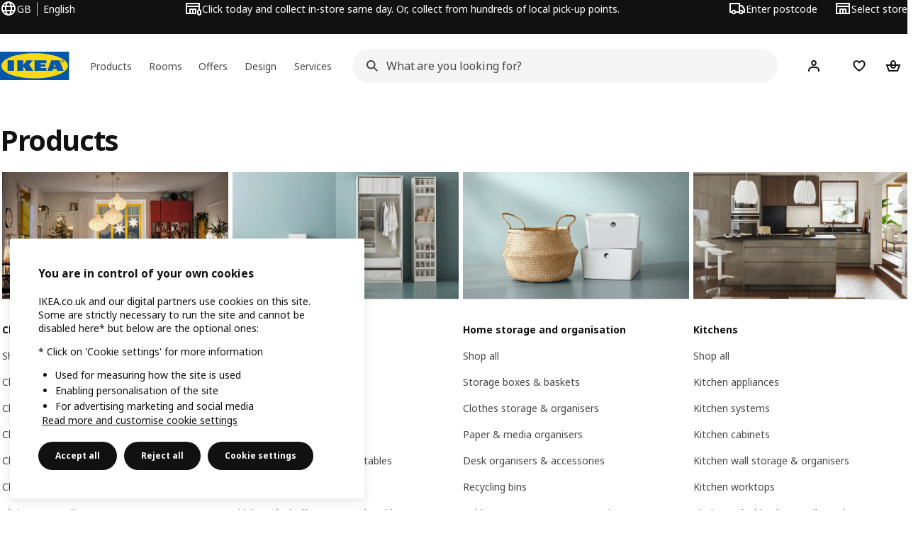

--- FILE ---
content_type: text/html; charset=utf-8
request_url: https://www.ikea.com/gb/en/cat/products-products/
body_size: 31158
content:
<!DOCTYPE html>
    <html lang="en-GB" dir="ltr"><head><meta charSet="UTF-8"/><meta name="viewport" content="width=device-width, initial-scale=1"/><meta name="robots" content="index, follow"/><meta name="description" content="Browse our full range of products from dressing tables to complete modern kitchens. Click here to find the right IKEA product for you. Discover more here."/><meta name="keywords" content="Products - Discover Our Full Range Of Furniture And Homeware"/><meta property="og:title" content="Products - Discover Our Full Range Of Furniture And Homeware"/><meta property="og:type" content="product.group"/><meta property="og:url" content="https://www.ikea.com/gb/en/cat/products-products/"/><meta property="og:site_name" content="IKEA"/><meta property="og:image" content=""/><meta property="og:description" content="Browse our full range of products from dressing tables to complete modern kitchens. Click here to find the right IKEA product for you. Shop online and in store today."/><title>Products - Discover Our Full Range Of Furniture And Homeware - IKEA UK</title><link rel="canonical" href="https://www.ikea.com/gb/en/cat/products-products/"/><link rel="preload" href="https://www.ikea.com/gb/en/product-lists/v2/plp-main-1796.js" as="script"/><link rel="stylesheet" href="https://www.ikea.com/gb/en/product-lists/v2/plp-main-1796.css"/><link rel="stylesheet" href="https://www.ikea.com/gb/en/stylesheets/vendors.2ea6460fe080d6ee6578.css"/><link rel="stylesheet" href="https://www.ikea.com/gb/en/stylesheets/main.e7ff2f24af577513e531.css"/><link rel="stylesheet" href="https://www.ikea.com/gb/en/stylesheets/main.bea43d263decd37d1f7c.css"/><link rel="stylesheet" href="https://www.ikea.com/gb/en/products/stylesheets/price-package-styles.6a7ebc3f4ba66d09358f.css"/><!-- 2025-11-28T14:56:23.320Z, Navigera 79c3ab438746f843fa7da28909e90617483623d7 -->
  <script src="https://www.ikea.com/gb/en/experiment-fragment/scripts/kickstart-L4ZW5VIT.js"></script><link rel="modulepreload" href="https://www.ikea.com/gb/en/experiment-fragment/scripts/index-QDMZWEV3.js" />
    <link rel="stylesheet" id="nav-styles"
      data-opti-web="true"
      data-opti-default="false"
      href="https://www.ikea.com/gb/en/header-footer/styles/main.c57a18151afedfe8cb91.css">
  <link rel="stylesheet" href="https://www.ikea.com/gb/en/header-footer/styles/localisationPicker.693982a04b8beab62ad6.css">
  <link rel="stylesheet" href="https://www.ikea.com/gb/en/header-footer/styles/postalCodePicker.8e2dab8c426bfa0aa1fa.css">
  <link rel="stylesheet" href="https://www.ikea.com/gb/en/header-footer/styles/storePicker.5ae16b408d8e5c4ff580.css">
    <link rel="stylesheet" href="https://www.ikea.com/gb/en/header-footer/styles/inpageNavigation.b3a922b451d81aa84eaf.css">
      <link rel="stylesheet" href="https://www.ikea.com/gb/en/header-footer/styles/megamenu.65ac649f7d84c8f43004.css">
      <link rel="stylesheet" href="https://www.ikea.com/gb/en/header-footer/styles/mobileCinderella.4f5012b151e674c49869.css">
  <link rel="stylesheet" href="https://www.ikea.com/gb/en/header-footer/styles/marketPicker.dd0a8af5cb4388040911.css">
  <link rel="stylesheet" href="https://www.ikea.com/gb/en/header-footer/styles/storeLocator.85393056358d9ed22da7.css">
  <link rel="stylesheet" href="https://www.ikea.com/gb/en/header-footer/styles/bouncyFooter.f5f0ace22865844a496d.css">
  
    <link rel="stylesheet" href="https://www.ikea.com/global/assets/fonts/en/fonts.fa002b0f.css">
    <script src="https://www.ikea.com/gb/en/cookieconsent/scripts/cookieconsent-onetrust-js.js?v=mfmnn3wy"></script>
    <!-- Search Box Styles: 2025-11-24 14:13:20 CET e237033abbe6abd39d19093e59c83052ecba70d7 -->
<link rel="preconnect" href="https://sik.search.blue.cdtapps.com" crossorigin />
<link rel="stylesheet" crossorigin href="https://www.ikea.com/gb/en/search/v2/box.B18hyHUC.css">
<!-- /Search Box Styles -->

    <!-- RecommendationsStyle: version: dcb3bbdb0b44de1b00cc85a5b22cd539202b3ca2, site-folder: gb/en --><link rel="stylesheet" href="https://www.ikea.com/gb/en/recommendations/panels/css/main.70e91b67.css"><!-- /RecommendationsStyle -->
    <link href="https://www.ikea.com/gb/en/loyalty/loyalty-modal.04cc6f.css" rel="stylesheet">
    <script src="https://www.ikea.com/ext/optimizelyjs/s/united_kingdom_web.js" async></script>
    <link rel="stylesheet" crossorigin href="https://www.ikea.com/gb/en/nudge/asset.tn0RQdqM.css">
  <link rel="shortcut icon" sizes="any" href="https://www.ikea.com/gb/en/static/favicon.838d8a3778e4d716eb72.ico">
  <link rel="icon" type="image/svg+xml" href="https://www.ikea.com/global/assets/logos/brand/ikea.svg">
  <meta name="robots" content="max-image-preview:large">
  
  
<script data-type="utag-data">var utag_data = {"site_platform":"m2","visit_country":"gb","visit_language":"en","page_type":"product listing","site_section":"product listing>products","page_name":"no_page_name","page_category_level":"sub_category"}</script><link rel="stylesheet" href="https://www.ikea.com/gb/en/user-generated-content/rr-pip/app/rr-pip.6d4d6193.bundle.css"/><link rel="stylesheet" href="https://www.ikea.com/gb/en/ugc/ratings-reviews/leave-review/fragments/rr-leave-review.bundle-bc799cda.css"></head><body data-is-range-page="true" class="product-listing-page"><svg class="plp-inline_svg_sprite"><symbol viewBox="0 0 24 24" id="plp-add_to_cart"><path fill-rule="evenodd" clip-rule="evenodd" d="M11.9997 4C10.2948 4 9.019 5.122 8.5418 6.7127 8.2172 7.7946 7.97 8.9013 7.7083 10H1.5566l3.7501 10h9.6931v-2h-8.307l-2.2501-6h3.3251c.6634 2.1065 1.7665 4 4.2319 4 2.4653 0 3.5685-1.8935 4.2318-4h3.3252l-.375 1h2.136l1.125-3H16.291c-.2617-1.0987-.5089-2.2054-.8335-3.2873C14.9803 5.122 13.7045 4 11.9997 4zm2.2348 6c-.2293-.9532-.5299-2.1701-.6927-2.7127C13.3155 6.533 12.8255 6 11.9997 6s-1.3159.533-1.5422 1.2873C10.2947 7.83 9.9941 9.0468 9.7648 10h4.4697zm-4.361 2h4.2523c-.3635 1.0612-.8841 2-2.1261 2-1.2421 0-1.7627-.9388-2.1262-2z"></path><path d="M19.9998 14h-2v2h-2v2h2v2h2v-2h2v-2h-2v-2z"></path></symbol><symbol viewBox="0 0 24 24" id="plp-add_to_cart_checkmark"><path fill-rule="evenodd" clip-rule="evenodd" d="M19.707 7.7072 10 17.4142l-5.707-5.707 1.4142-1.4142L10 14.5858l8.2928-8.2928 1.4142 1.4142z"></path></symbol><symbol viewBox="0 0 24 24" id="plp-add_to_favourites"><path fill-rule="evenodd" clip-rule="evenodd" d="M19.205 5.599c.9541.954 1.4145 2.2788 1.4191 3.6137 0 3.0657-2.2028 5.7259-4.1367 7.5015-1.2156 1.1161-2.5544 2.1393-3.9813 2.9729L12 20.001l-.501-.3088c-.9745-.5626-1.8878-1.2273-2.7655-1.9296-1.1393-.9117-2.4592-2.1279-3.5017-3.5531-1.0375-1.4183-1.8594-3.1249-1.8597-4.9957-.0025-1.2512.3936-2.5894 1.419-3.6149 1.8976-1.8975 4.974-1.8975 6.8716 0l.3347.3347.336-.3347c1.8728-1.8722 4.9989-1.8727 6.8716 0zm-7.2069 12.0516c.6695-.43 1.9102-1.2835 3.1366-2.4096 1.8786-1.7247 3.4884-3.8702 3.4894-6.0264-.0037-.849-.2644-1.6326-.8333-2.2015-1.1036-1.1035-2.9413-1.0999-4.0445.0014l-1.7517 1.7448-1.7461-1.7462c-1.1165-1.1164-2.9267-1.1164-4.0431 0-1.6837 1.6837-.5313 4.4136.6406 6.0156.8996 1.2298 2.0728 2.3207 3.137 3.1722a24.3826 24.3826 0 0 0 2.0151 1.4497z"></path></symbol><symbol viewBox="0 0 24 24" id="plp-add_to_favourites_filled"><path fill-rule="evenodd" clip-rule="evenodd" d="M19.205 5.599c.9541.954 1.4145 2.2788 1.4191 3.6137 0 3.0657-2.2028 5.7259-4.1367 7.5015-1.2156 1.1161-2.5544 2.1393-3.9813 2.9729L12 20.001l-.501-.3088c-.9745-.5626-1.8878-1.2273-2.7655-1.9296-1.1393-.9117-2.4592-2.1279-3.5017-3.5531-1.0375-1.4183-1.8594-3.1249-1.8597-4.9957-.0025-1.2512.3936-2.5894 1.419-3.6149 1.8976-1.8975 4.974-1.8975 6.8716 0l.3347.3347.336-.3347c1.8728-1.8722 4.9989-1.8727 6.8716 0z"></path></symbol></svg><script src="https://www.ikea.com/gb/en/product-lists/v2/persisted-state-min-height-plp-1.js"></script><!-- 2025-11-28T14:56:23.326Z, Navigera 79c3ab438746f843fa7da28909e90617483623d7 -->
  <a href="#hnf-content" class="hnf-skip-to-content hnf-btn hnf-btn--secondary">
    <span class="hnf-btn__inner">
      <span class="hnf-btn__label">Skip to main content</span>
    </span>
  </a>
    <header>
      <div class="hnf-messages">
        
        <div class="hnf-content-container hnf-utilities">
          <div class="hnf-utilities__wrapper">
            <div id="hnf-header-localisationpicker" class="hnf-utilities__block hnf-utilities__block--localisation">
              <div class="hnf-utilities__localisation-button" data-props="{&quot;ecomMarket&quot;:true,&quot;localeStrings&quot;:{&quot;CLOSE_MODAL&quot;:&quot;Close&quot;,&quot;LOCALISATION_CANCEL_MODAL&quot;:&quot;Cancel&quot;,&quot;LOCALISATION_SELECT_LANGUAGE&quot;:&quot;Select your preferred language&quot;,&quot;LOCALISATION_CURRENT_STORE_HEADING&quot;:&quot;You&#x27;re in the UK online store&quot;,&quot;LOCALISATION_CHANGE_COUNTRY_LINK&quot;:&quot;Change country/region&quot;,&quot;LOCALISATION_CHANGE_COUNTRY_DISCLAIMER&quot;:&quot;Your shopping bag will empty if you change to a different country/region.&quot;},&quot;alignment&quot;:&quot;left&quot;}">
                <a href="#" class="hnf-link hnf-link--subtle hnf-link--white" role="button" aria-label="Change language or country/region, current language is English" aria-haspopup="dialog">
                  <svg viewBox="0 0 24 24" focusable="false" width="24" height="24" data-skapa="ssr-icon@11.1.0" aria-hidden="true" class="hnf-svg-icon hnf-btn__icon"><path fill-rule="evenodd" clip-rule="evenodd" d="M13.7467 18.1766C12.9482 19.7737 12.2151 20 12 20c-.2151 0-.9482-.2263-1.7467-1.8234-.3065-.6131-.5745-1.3473-.7831-2.1766h5.0596c-.2086.8293-.4766 1.5635-.7831 2.1766zM14.8885 14h-5.777A17.7354 17.7354 0 0 1 9 12c0-.6949.0392-1.3641.1115-2h5.777c.0723.6359.1115 1.3051.1115 2 0 .6949-.0392 1.3641-.1115 2zm1.6955 2c-.2658 1.2166-.6492 2.307-1.1213 3.2138A8.0347 8.0347 0 0 0 18.9297 16H16.584zm3.164-2H16.9c.0656-.6462.1-1.3151.1-2 0-.6849-.0344-1.3538-.1-2h2.848A8.0156 8.0156 0 0 1 20 12a8.0156 8.0156 0 0 1-.252 2zm-.8183-6a8.035 8.035 0 0 0-3.467-3.2138c.4721.9068.8555 1.9972 1.1213 3.2138h2.3457zm-4.3999 0c-.2086-.8293-.4766-1.5635-.7831-2.1766C12.9482 4.2264 12.2151 4 12 4c-.2151 0-.9482.2263-1.7467 1.8234-.3065.613-.5745 1.3473-.7831 2.1766h5.0596zM7.416 8c.2658-1.2166.6491-2.307 1.1213-3.2138A8.035 8.035 0 0 0 5.0703 8H7.416zm-3.164 2A8.0147 8.0147 0 0 0 4 12c0 .6906.0875 1.3608.252 2H7.1a19.829 19.829 0 0 1-.1-2c0-.6849.0344-1.3538.1-2H4.252zm3.164 6H5.0704a8.0347 8.0347 0 0 0 3.467 3.2138C8.0651 18.307 7.6818 17.2166 7.4161 16zM22 12c0-5.5229-4.4772-10-10-10C6.4771 2 2 6.4771 2 12c0 5.5228 4.4771 10 10 10 5.5228 0 10-4.4772 10-10z"></path></svg>
                  <span>EN</span>
                  <span>GB<span>English</span></span>
                </a>
              </div>
            </div>
            <div class="hnf-utilities__block hnf-utilities__block--vp"></div>
            <div class="hnf-utilities__block hnf-utilities__block--pickers">
                <div id="hnf-header-postalcodepicker"
                    data-props="{&quot;enableBeLuCountrySelection&quot;:false,&quot;enableStorePicker&quot;:true,&quot;enableHtmlGeoLocation&quot;:true,&quot;enableServerGeoLocation&quot;:true,&quot;disablePostalCodeNudge&quot;:false,&quot;requiresAdditionalData&quot;:false,&quot;localeStrings&quot;:{&quot;ENTER_POSTALCODE&quot;:&quot;Enter postcode&quot;,&quot;ENTER_YOUR_POSTALCODE&quot;:&quot;Use your location&quot;,&quot;ENTER_YOUR_POSTALCODE_DESC&quot;:&quot;Get updated information about product delivery and stock availability for your area.&quot;,&quot;POSTALCODE&quot;:&quot;Enter postcode&quot;,&quot;POSTALCODE_HELP&quot;:&quot;e.g. PE2 9ET&quot;,&quot;POSTALCODE_NOT_VALID_ERROR&quot;:&quot;The postcode you entered is not valid. Please try again.&quot;,&quot;POSTALCODE_EMPTY_FIELD&quot;:&quot;Please enter a postcode.&quot;,&quot;STATE_CITY&quot;:&quot;Select state&quot;,&quot;STATE_CITY_CHOOSE&quot;:&quot;Choose an option&quot;,&quot;CONSENT&quot;:&quot;We use cookies to provide this service. Read more about how we use cookies in {{cookie policy link}}. Please note that your location won’t be shared.&quot;,&quot;CONSENT_OUR_POLICY&quot;:&quot;our policy&quot;,&quot;SELECT_COUNTRY&quot;:&quot;Select country&quot;,&quot;FORGET&quot;:&quot;Forget postcode&quot;,&quot;USE&quot;:&quot;Save&quot;,&quot;CONFIRM_MESSAGE&quot;:&quot;You&#x27;ve selected {{postal code}} as your postcode&quot;,&quot;NUDGE_AUTOLOCATION_TEXT&quot;:&quot;Hej! Hope we got this right, otherwise please update your postcode to see delivery information for products.&quot;,&quot;NUDGE_GREETING&quot;:&quot;Hej!&quot;,&quot;NUDGE_TEXT&quot;:&quot;Add your postcode to see delivery information for products.&quot;,&quot;CLOSE_MODAL&quot;:&quot;Close&quot;}}">
                  <a href="#" class="hnf-link hnf-link--subtle hnf-link--white hnf-utilities__postalcodepicker-button" role="button" aria-label="Enter postcode" aria-haspopup="dialog">
                    <svg viewBox="0 0 24 24" focusable="false" width="24" height="24" data-skapa="ssr-icon@11.1.0" aria-hidden="true" class="hnf-svg-icon"><path fill-rule="evenodd" clip-rule="evenodd" d="M1 4h15v3h3.0246l3.9793 5.6848V18h-2.6567c-.4218 1.3056-1.6473 2.25-3.0933 2.25-1.446 0-2.6715-.9444-3.0932-2.25h-3.9044c-.4217 1.3056-1.6472 2.25-3.0932 2.25S4.4916 19.3056 4.0698 18H1V4zm3.0698 12c.4218-1.3056 1.6473-2.25 3.0933-2.25 1.446 0 2.6715.9444 3.0932 2.25H14V6H3v10h1.0698zM16 14.0007a3.24 3.24 0 0 1 1.2539-.2507c1.446 0 2.6715.9444 3.0933 2.25h.6567v-2.6848L17.9833 9H16v5.0007zM7.163 15.75c-.6903 0-1.25.5596-1.25 1.25s.5597 1.25 1.25 1.25c.6904 0 1.25-.5596 1.25-1.25s-.5596-1.25-1.25-1.25zm10.0909 0c-.6904 0-1.25.5596-1.25 1.25s.5596 1.25 1.25 1.25 1.25-.5596 1.25-1.25-.5596-1.25-1.25-1.25z"></path></svg>
                    <span class="hnf-utilities__value">Enter postcode</span>
                  </a>
                </div>
                <div id="hnf-header-storepicker" data-props="{&quot;weekStartDay&quot;:&quot;MON&quot;,&quot;messages&quot;:[{&quot;text&quot;:&quot;You can choose a convenient Click &amp; Collect location in the checkout. Simply place an order online and choose when and where to collect it, from your local IKEA store or a partner pick-up point.&quot;,&quot;linkTo&quot;:&quot;&quot;}],&quot;localeStrings&quot;:{&quot;SELECT_STORE_HEADING&quot;:&quot;Select store&quot;,&quot;SELECT_STORE_TEXT&quot;:&quot;Find your preferred store to learn about its opening hours, stock availability, and relevant offers.&quot;,&quot;SEARCH_PLACEHOLDER&quot;:&quot;Search by location&quot;,&quot;CURRENT_LOCATION&quot;:&quot;Use your current location&quot;,&quot;CURRENT_LOCATION_QUERY&quot;:&quot;Current location&quot;,&quot;CURRENT_LOCATION_FAIL_HEADING&quot;:&quot;Unable to locate you&quot;,&quot;CURRENT_LOCATION_FAIL_TEXT&quot;:&quot;Make sure you&#x27;ve allowed your browser to access your current location and try again.&quot;,&quot;STORES_SORTED_BY&quot;:&quot;Stores are sorted by distance to {{location}}&quot;,&quot;SEARCH_NO_HITS_HEADING&quot;:&quot;Location not found&quot;,&quot;SEARCH_NO_HITS_TEXT&quot;:&quot;Enter a valid location in your country/region and try again.&quot;,&quot;CLOSE_MODAL&quot;:&quot;Close&quot;,&quot;CLEAR_SEARCH&quot;:&quot;Clear store search&quot;,&quot;DISTANCE_AWAY&quot;:&quot;{{distance}} miles away&quot;,&quot;GET_DIRECTIONS&quot;:&quot;Get directions&quot;,&quot;VISIT_STORE_PAGE&quot;:&quot;Visit store page&quot;,&quot;TIMESPAN_FORMAT&quot;:&quot;{{from}} - {{to}}&quot;,&quot;SELECT_STORE&quot;:&quot;Select store&quot;,&quot;OPEN_TODAY&quot;:&quot;Open today {{from - to}}&quot;,&quot;OPEN_UNTIL&quot;:&quot;Open until {{closing time}}&quot;,&quot;OPEN_TOMORROW&quot;:&quot;Open tomorrow {{from - to}}&quot;,&quot;OPEN_24H&quot;:&quot;Open 24 hours&quot;,&quot;OPEN_TODAY_24H&quot;:&quot;Open 24 hours today&quot;,&quot;OPEN_TOMORROW_24H&quot;:&quot;Open 24 hours tomorrow&quot;,&quot;CHOOSE_DIFFERENT_STORE&quot;:&quot;Select a different store&quot;,&quot;WEEKDAY_MON&quot;:&quot;Mon&quot;,&quot;WEEKDAY_TUE&quot;:&quot;Tue&quot;,&quot;WEEKDAY_WED&quot;:&quot;Wed&quot;,&quot;WEEKDAY_THU&quot;:&quot;Thu&quot;,&quot;WEEKDAY_FRI&quot;:&quot;Fri&quot;,&quot;WEEKDAY_SAT&quot;:&quot;Sat&quot;,&quot;WEEKDAY_SUN&quot;:&quot;Sun&quot;,&quot;HOURS_CLOSED&quot;:&quot;Closed&quot;,&quot;HOURS_NORMAL&quot;:&quot;Normal opening hours&quot;,&quot;HOURS_DEVIATIONS&quot;:&quot;Exceptional opening hours&quot;}}">
                  <a href="#" class="hnf-link hnf-link--white hnf-link--subtle hnf-utilities__storepicker-button" role="button" aria-label="Select store" aria-haspopup="dialog">
                    <svg viewBox="0 0 24 24" focusable="false" width="24" height="24" data-skapa="ssr-icon@11.1.0" aria-hidden="true" class="hnf-svg-icon"><path fill-rule="evenodd" clip-rule="evenodd" d="M2 4v16h20V4H2zm2 4V6h16v2H4zm0 2v8h3v-6h10v6h3v-8H4zm11 4h-2v4h2v-4zm-4 0H9v4h2v-4z"></path></svg>
                    <span class="hnf-utilities__value">Select store</span>
                  </a>
                </div>
            </div>
          </div>
        </div>
      </div>
    
      <div class="hnf-header hnf-header--store hnf-header--postalcode hnf-header--nextnav">
        <div class="hnf-content-container hnf-header__container hnf-page-container__main">
          <div class="hnf-header__logo">
            <a href="https://www.ikea.com/gb/en/" class="hnf-link" data-tracking-label="ikea-logo" aria-label="IKEA Home">
              <img src="https://www.ikea.com/global/assets/logos/brand/ikea.svg" alt="" fetchpriority="high">
            </a>
          </div>
            <div class='hnf-page-container__main hnf-megamenu'>
              <div><nav aria-label="Menu" class="hnf-megamenu__entrypoints hnf-megamenu__entrypoints--loading"><a href="https://www.ikea.com/gb/en/cat/products-products/" id="section-products" data-title="Products" aria-expanded="false" role="button" aria-haspopup="true" class="hnf-link hnf-link--subtle hnf-megamenu__entrypoint  hnf-megamenu__entrypoint--loading">Products</a><a href="https://www.ikea.com/gb/en/rooms/" id="section-rooms" data-title="Rooms" aria-expanded="false" role="button" aria-haspopup="true" class="hnf-link hnf-link--subtle hnf-megamenu__entrypoint  hnf-megamenu__entrypoint--loading">Rooms</a><a href="https://www.ikea.com/gb/en/offers/" id="section-deals" data-title="Offers" aria-expanded="false" role="button" aria-haspopup="true" class="hnf-link hnf-link--subtle hnf-megamenu__entrypoint  hnf-megamenu__entrypoint--loading">Offers</a><a href="https://www.ikea.com/gb/en/ideas/" id="section-ideas" data-title="Design" aria-expanded="false" role="button" aria-haspopup="true" class="hnf-link hnf-link--subtle hnf-megamenu__entrypoint  hnf-megamenu__entrypoint--loading">Design</a><a href="https://www.ikea.com/gb/en/customer-service/services/" id="section-services" data-title="Services" aria-expanded="false" role="button" aria-haspopup="true" class="hnf-link hnf-link--subtle hnf-megamenu__entrypoint  hnf-megamenu__entrypoint--loading">Services</a></nav><div class="hnf-megamenu__dropdown-wrapper  hnf-megamenu__dropdown-wrapper--close"><div aria-hidden="true" role="presentation" class="hnf-megamenu__backdrop"></div></div></div><script type="text/hydration">{"siteMenu":{"sectionOne":{"title":"Shop products","titleShort":"Products","sectionId":"products","items":[{"title":"New","subItems":[{"title":"New products","link":"https://www.ikea.com/gb/en/new/?itm_content=Nav&itm_element=Top&itm_campaign=news"},{"title":"Collections","link":"https://www.ikea.com/gb/en/cat/collection-collections/"},{"title":"Home accessories","link":"https://www.ikea.com/gb/en/campaigns/home-accessories-pub610b3220/?_gl=1*1qr9gq*_ga*MjMwNDY2NDgxLjE3Mjg4OTY2OTA.*_ga_S4EX53B760*MTcyOTg0ODI2NC40Mi4xLjE3Mjk4NDk4NDcuMC4wLjE2MTYxMTU0NTQ."},{"title":"OMMJÄNGE collection - Rethink traditional","link":"https://www.ikea.com/gb/en/cat/ommjaenge-collection-700621/"}]},{"title":"IKEA Food","subItems":[{"title":"IKEA Food","link":"https://www.ikea.com/gb/en/food/"},{"title":"Our menus","link":"https://www.ikea.com/gb/en/food/"},{"title":"Swedish Restaurant","link":"https://www.ikea.com/gb/en/food/salesareas/restaurant/"},{"title":"Swedish Food Market","link":"https://www.ikea.com/gb/en/cat/food-beverages-fb001/"}]},{"title":"Loyalty & Business clubs","subItems":[{"title":"IKEA Family Club","link":"https://www.ikea.com/gb/en/ikea-family/"},{"title":"Discover the IKEA Family credit card","link":"https://www.ikea.com/gb/en/customer-service/services/finance-options/ikea-family-credit-card-pub67b81a60/"},{"title":"IKEA for Business","link":"https://www.ikea.com/gb/en/ikea-business/"},{"title":"IKEA gift registry","link":"https://www.ikea.com/gb/en/gift-registry/?itm_content=Menu&itm_element=Burger&itm_campaign=Nav_Gift-Registry"}]}],"link":"https://www.ikea.com/gb/en/cat/product-products/","promotionIds":["9bbd129e-12bd-4aef-9066-57d41c957cf1"],"hotspotLinks":[{"title":"What's on in store?","link":"https://www.ikea.com/gb/en/campaigns/lets-play/ikea-land-pub11982470/"},{"title":"Download the IKEA app","link":"https://www.ikea.com/gb/en/customer-service/mobile-apps/"}],"titleSeeAll":"See all","combination":"3:1","nowAtIkeaCategoryTitle":"Now at IKEA"},"sectionTwo":{"title":"Shop by room","titleShort":"Rooms","sectionId":"rooms","items":[{"title":"Bedroom","link":"https://www.ikea.com/gb/en/rooms/bedroom/","image":"https://www.ikea.com/ext/ingkadam/m/515ba6f9c1786108/original/PH205466.jpg?f=xxxs"},{"title":"Living room","link":"https://www.ikea.com/gb/en/rooms/living-room/","image":"https://www.ikea.com/ext/ingkadam/m/45050d227d0bf3aa/original/PH206458.jpg?f=xxxs"},{"title":"Kitchen","link":"https://www.ikea.com/gb/en/rooms/kitchen/","image":"https://www.ikea.com/ext/ingkadam/m/2be8e5e4217b152e/original/PH206387.jpg?f=xxxs"},{"title":"Dining","link":"https://www.ikea.com/gb/en/rooms/dining/","image":"https://www.ikea.com/ext/ingkadam/m/12f8f85e23ddca19/original/PE995890.jpg?f=xxxs"},{"title":"Office","link":"https://www.ikea.com/gb/en/rooms/home-office/","image":"https://www.ikea.com/ext/ingkadam/m/2cd2a73ed0813f78/original/PH204221.jpg?f=xxxs"},{"title":"Bathroom","link":"https://www.ikea.com/gb/en/rooms/bathroom/","image":"https://www.ikea.com/ext/ingkadam/m/713bed2075fe9268/original/PH206738.jpg?f=xxxs"},{"title":"Children's room","link":"https://www.ikea.com/gb/en/rooms/childrens-room/","image":"https://www.ikea.com/ext/ingkadam/m/24ecb0718a2ad7e7/original/PH205530.jpg?f=xxxs"},{"title":"Gaming","link":"https://www.ikea.com/gb/en/rooms/gaming-room/","image":"https://www.ikea.com/ext/ingkadam/m/12d72e1a270aed82/original/PH206566.jpg?f=xxxs"},{"title":"Study","link":"https://www.ikea.com/gb/en/rooms/study-room/","image":"https://www.ikea.com/images/a-teenager-sitting-studying-by-a-lagkapten-spaend-desk-with--f923a0b65d2c082d80529d928e0f2b9a.jpg?f=xxxs"},{"title":"Laundry","link":"https://www.ikea.com/gb/en/rooms/laundry/","image":"https://www.ikea.com/images/a-yellow-tiled-laundry-room-with-a-white-nysjoen-cabinet-a-w-9e95bad7aad891b80136b497ba670a01.jpg?f=xxxs"},{"title":"Hallway","link":"https://www.ikea.com/gb/en/rooms/hallway/","image":"https://www.ikea.com/ext/ingkadam/m/1d21aa7d1f9d7b1d/original/PH205442.jpg?f=xxxs"},{"title":"Garage","link":"https://www.ikea.com/gb/en/rooms/garage/","image":"https://www.ikea.com/ext/ingkadam/m/153749e721fd34f3/original/PH175726.jpg?f=xxxs"},{"title":"Garden","link":"https://www.ikea.com/gb/en/rooms/outdoor/","image":"https://www.ikea.com/images/an-outdoor-space-with-a-white-beige-bondholmen-table-and-sev-6addab668fa66c61f836c14a84f5a300.jpg?f=xxxs"},{"title":"IKEA for Business","link":"https://www.ikea.com/gb/en/ikea-business/","image":"https://www.ikea.com/ext/ingkadam/m/6b15f9e880e4debe/original/PH198177.jpg?f=xxxs"}],"link":"https://www.ikea.com/gb/en/rooms/"},"sectionFour":{"combination":"3:1","title":"Offers & perks","titleShort":"Offers","sectionId":"deals","items":[{"title":"Product offers & discounts","subItems":[{"title":"Shop all offers","link":"https://www.ikea.com/gb/en/offers/"},{"title":"Reduced to clear","link":"https://www.ikea.com/gb/en/offers/limited-time-offers/"},{"title":"IKEA Food offers","link":"https://www.ikea.com/gb/en/offers/#8f9b2460-bf8c-11ee-947a-4510166a166a"}]},{"title":"Everyday low price","subItems":[{"title":"New lower price","link":"https://www.ikea.com/gb/en/cat/lower-price/"},{"title":"Our lowest prices","link":"https://www.ikea.com/gb/en/cat/lowest-price/?itm_content=Nav&itm_element=Top&itm_campaign=BTI"},{"title":"Everyday essentials","link":"https://www.ikea.com/gb/en/cat/everyday-essentials-700313/?itm_content=Nav&itm_element=Top&itm_campaign=EE"},{"title":"Re-shop and Re-use","link":"https://www.ikea.com/gb/en/circular/"}]},{"title":"Membership Benefits","subItems":[{"title":"IKEA Family offers","link":"https://www.ikea.com/gb/en/offers/family-offers/"},{"title":"Rewards from IKEA Family","link":"https://www.ikea.com/gb/en/ikea-family/benefits/rewards/"},{"title":"IKEA Business Network","link":"https://www.ikea.com/gb/en/ikea-business/network/"},{"title":"IKEA gift registry","link":"https://www.ikea.com/gb/en/gift-registry/?itm_content=Menu&itm_element=Burger&itm_campaign=Nav_Gift-Registry"}]}],"promotionIds":["9bbd129e-12bd-4aef-9066-57d41c957cf1"],"hotspotLinks":[{"title":"New lower price","link":"https://www.ikea.com/gb/en/cat/lower-price/"},{"title":"Clearance","link":"https://www.ikea.com/gb/en/cat/last-chance"},{"title":"IKEA Food offers","link":"https://www.ikea.com/gb/en/offers/#10dcf2a1-ddb4-11ec-9462-93bd060361a5"}],"titleSeeAll":"Shop all offers"},"sectionFive":{"combination":"3:1","title":"Planning, design and inspiration","titleShort":"Design","sectionId":"ideas","items":[{"title":"Planning","subItems":[{"title":"Planning and consultation services","link":"https://www.ikea.com/gb/en/customer-service/services/planning-consultation/?itm_content=Menu&itm_element=Burger&itm_campaign=Nav_Planning-services"},{"title":"Self planning tools","link":"https://www.ikea.com/gb/en/planners/"},{"title":"IKEA Kreativ AI planning tool","link":"https://www.ikea.com/gb/en/home-design/?itm_content=Menu&itm_element=Burger&itm_campaign=Nav_Kreativ"},{"title":"Online interior design services","link":"https://www.ikea.com/gb/en/customer-service/services/interior-design-service-home/"}]},{"title":"Plan by room","subItems":[{"title":"Kitchen planning","link":"https://www.ikea.com/gb/en/customer-service/services/kitchen-planning/#a4b37a50-c143-11ef-8c87-6903856080dd"},{"link":"https://www.ikea.com/gb/en/rooms/bedroom/#abedcfe0-60bd-11f0-85d4-39e02a662990","title":"Bedroom planning"},{"title":"Living room planning","link":"https://www.ikea.com/gb/en/rooms/living-room/#dcaa3160-c44a-11ef-98dd-0d610473832a"}]},{"title":"Tips & Ideas","subItems":[{"link":"https://www.ikea.com/gb/en/ideas/","title":"Inspiration & ideas"},{"link":"https://www.ikea.com/gb/en/ideas/gift-ideas/","title":"Gift ideas"},{"title":"A sustainable everyday","link":"https://www.ikea.com/gb/en/this-is-ikea/sustainable-everyday/"},{"title":"How to live more sustainably with IKEA","link":"https://www.ikea.com/gb/en/ideas/tips-for-more-sustainable-living/"}]}],"promotionIds":["294e8632-5245-4348-a215-6d6d42c3e434","2f66b1c9-78ee-4e96-b06d-ad9147408c9e"],"hotspotLinks":[{"title":"Design and planning tools","link":"https://www.ikea.com/gb/en/planners/"},{"title":"Planning and consultation services","link":"https://www.ikea.com/gb/en/customer-service/services/planning-consultation/?itm_content=Menu&itm_element=Burger&itm_campaign=Nav_Planning-services"},{"title":"Sustainable living shop","link":"https://www.ikea.com/gb/en/cat/sustainable-living-shop-700575/"}],"titleSeeAll":"Inspiration and ideas"},"sectionSix":{"combination":"3:1","title":"Services & support","titleShort":"Services","sectionId":"services","items":[{"title":"Customer services & support","subItems":[{"title":"Help & support","link":"https://www.ikea.com/gb/en/customer-service/"},{"title":"Returns & claims","link":"https://www.ikea.com/gb/en/customer-service/returns-claims/"},{"title":"Spare parts","link":"https://www.ikea.com/gb/en/customer-service/spare-parts/"},{"title":"Recycling & re-selling","link":"https://www.ikea.com/gb/en/circular/"}]},{"title":"Shopping & delivery","subItems":[{"title":"Delivery & collection","link":"https://www.ikea.com/gb/en/customer-service/services/#695962c0-7fc3-11ee-afd0-a1916f10cdf1"},{"title":"Assembly services","link":"https://www.ikea.com/gb/en/customer-service/services/assembly/"},{"title":"Financial services","link":"https://www.ikea.com/gb/en/customer-service/services/finance-options/"},{"title":"Planning services","link":"https://www.ikea.com/gb/en/customer-service/services/#f5a50fd0-7fce-11ee-9f42-8dcdce84585f"}]},{"title":"Home services","subItems":[{"title":"Home energy solutions","link":"https://www.ikea.com/gb/en/energy-services/"},{"title":"Home setup service","link":"https://www.ikea.com/gb/en/customer-service/services/moving/"},{"title":"At-home services","link":"https://www.ikea.com/gb/en/customer-service/services/assembly/#37f68d91-8f98-11ee-b3e1-8929ef828245"}]}],"promotionIds":["ea3d085b-4813-424e-becd-fd8b642d8930"],"hotspotLinks":[{"title":"Track my order","link":"https://www.ikea.com/gb/en/customer-service/track-manage-order/"},{"title":"Contact us","link":"https://www.ikea.com/gb/en/customer-service/contact-us/"}],"titleSeeAll":"See all services"}},"localeStrings":{"SEE_PREVIOUS_ITEMS":"See previous items","SEE_NEXT_ITEMS":"See next items","SKIP_LISTING":"Skip listing","TABS_NAVIGATION_EXPLORE_CATEGORY":"All {{category}}","SITE_MENU_OPEN_MENU":"Menu"},"promotions":[{"background":"default","end":"2025-12-01T00:00:00.000Z","id":"91a3a982-8548-4dac-a0c9-b37ebc2bf110","imageUrl":"https://www.ikea.com/ext/ingkadam/m/5ae13ddd9c6dc042/original/PH194318.jpg?f=l","promotionUrl":"https://www.ikea.com/gb/en/cat/trixig-series-700461/","start":"2024-07-08T07:47:00.000Z","stores":[],"states":[],"title":"Discover TRIXIG, for all your home improvement projects"},{"background":"default","end":"","id":"9e240e49-7392-46db-b1f6-eb27eeca0ebf","imageUrl":"https://www.ikea.com/ext/ingkadam/m/653823675e79d329/original/PH186303-crop001.jpg?f=xl","promotionUrl":"https://www.ikea.com/gb/en/customer-service/services/kitchen-planning/#106fd9f0-8290-11ec-8fb5-bbf24207f858","start":"2025-03-01T23:00:00.000Z","stores":[],"states":[],"title":"Free kitchen appointment. Book now!"},{"background":"default","body":"Design a bathroom with storage and flow for smoother routines and easier days.","end":"","id":"d400181f-b4e0-4657-af82-ec409cfceecd","imageUrl":"https://www.ikea.com/ext/ingkadam/m/567d8049172e8766/original/PE914520.JPG?f=xl","promotionUrl":"https://www.ikea.com/gb/en/customer-service/services/planning-consultation/#8edebca0-6ec5-11f0-abf6-37476ea5619c","start":"2025-04-21T00:00:00.000Z","stores":[],"states":[],"title":"Free bathroom appointment. Book now!"},{"background":"default","end":"2025-12-31T23:59:00.000Z","id":"8a45447f-3cf1-457d-a9f6-2825f6658977","imageUrl":"https://www.ikea.com/images/8f/4c/8f4c229aa5c8f545ff9c15a40c071706.jpg?f=xl","promotionUrl":"https://www.ikea.com/gb/en/product-guides/ikea-home-smart-system/#81d5a730-d3a9-11ed-b53e-398c07a688c2","start":"2024-07-29T13:43:00.000Z","stores":[],"states":[],"title":"4 Step guide to setting up your smart home device"},{"background":"default","end":"","id":"dda9c8e4-d189-41bd-bf3e-8b712687fc4b","imageUrl":"https://www.ikea.com/images/beige-stoense-rug-in-a-living-room-setting-0463883ca6aed0a7e117b92a107e369a.jpeg?f=m","promotionUrl":"https://www.ikea.com/gb/en/rooms/living-room/how-to/choosing-the-right-size-rug-for-your-space-pub4eafcf30/","start":"2024-09-30T12:13:00.000Z","stores":[],"title":"Choosing the right size rugs for your space"},{"background":"new","end":"","id":"8dc568a3-3a17-440e-872b-64a087d78e3f","imageUrl":"https://www.ikea.com/ext/ingkadam/m/2b882deaed64a308/original/PH202418.jpg?f=xxxl","promotionUrl":"https://www.ikea.com/gb/en/new/?itm_content=Nav&itm_element=Top&itm_campaign=news","start":"2024-10-23T11:10:00.000Z","stores":[],"states":[],"title":"Discover what's new at IKEA"},{"background":"new","body":"","end":"","id":"f8d134a1-2216-4ce9-9898-c399fa12b96d","imageUrl":"https://www.ikea.com/ie/en/images/products/akterspring-table-lamp-opal-white-glass-brass-plated__1416331_pe975512_s5.jpg?f=u","promotionUrl":"https://www.ikea.com/gb/en/new/new-products/?filters=f-subcategories%3Ali001","start":"2024-10-28T00:01:00.000Z","stores":[],"states":[],"title":"Discover what's new in lighting"},{"background":"new","end":"","id":"afdd49c5-1a41-42ed-932f-2323d55332d9","imageUrl":"https://www.ikea.com/gb/en/images/products/vinterfint-plant-pot-in-outdoor-green__1467671_pe995853_s5.jpg?f=u","promotionUrl":"https://www.ikea.com/gb/en/new/new-products/?filters=f-subcategories%3App001&page=3","start":"2024-10-28T00:01:00.000Z","stores":[],"states":[],"title":"Discover what's new in plants & plant pots"},{"background":"default","body":"Why let your much-loved IKEA products go to waste? Bring them back to us any time of the year and we’ll buy them back.","end":"2026-12-31T23:59:00.000Z","id":"d5092f3f-2182-42a8-965b-b38ae2bd115d","imageUrl":"https://www.ikea.com/ext/ingkadam/m/14110737f0e0ec26/original/GC-CF-Buyback-FY24-External-06.jpg?f=xl","promotionUrl":"https://www.ikea.com/gb/en/circular/buy-back/#74312e60-0918-11ef-ad89-3d99177edd53","start":"2025-01-01T00:00:00.000Z","stores":[],"states":[],"title":"IKEA Buyback & Resell Service"},{"background":"default","body":"Need help visualising how products would look in your home? Browse and try products before buying online or in-store.","end":"","id":"294e8632-5245-4348-a215-6d6d42c3e434","imageUrl":"https://www.ikea.com/ext/ingkadam/m/5ca31a08e7d355b/original/GL-Kreativ-27.png?f=m","promotionUrl":"https://www.ikea.com/gb/en/home-design/","start":"2025-01-01T00:00:00.000Z","stores":[],"states":[],"title":"Design your home with IKEA Kreativ"},{"background":"default","body":"Prefer to do it yourself? Create your dream kitchen using our 3D kitchen Planner.","end":"","id":"7cb99d68-1191-453d-9332-227fb19ea36a","imageUrl":"https://www.ikea.com/images/c2/c7/c2c7d2b77adc53ed7b4b647afbe3d0ee.jpg?f=xl","promotionUrl":"https://kitchen.planner.ikea.com/gb/en/?_gl=1*1hdqy6t*_ga*ODQ5NjIyNjY4LjE3NDAxMzQ2NTQ.*_ga_S4EX53B760*MTc0MTcwMTAyNS4zMi4xLjE3NDE3MDE4MzEuMC4wLjIzODc1NzA3Ng..","start":"2024-12-26T00:00:00.000Z","stores":[],"states":[],"title":"Try our 3D Kitchen Planner"},{"background":"default","body":"Grab them before they go","end":"","id":"82940abe-5cce-40d2-bcc0-555d3075d7f3","imageUrl":"https://www.ikea.com/gb/en/images/products/glostad-2-seat-sofa-knisa-medium-blue__1246750_pe922288_s5.jpg?f=l","promotionUrl":"https://www.ikea.com/gb/en/cat/last-chance/?filters=f-subcategories%3A700640","start":"2025-03-19T13:20:00.000Z","stores":[],"states":[],"title":"Last to chance to buy"},{"background":"default","body":"Our customisable wardrobes are made with your needs in mind","end":"","id":"e6dccb98-5feb-430a-b816-4471caf71e66","imageUrl":"https://www.ikea.com/ext/ingkadam/m/1c03fd0d9b2169c0/original/PH202296.jpg?f=sg","promotionUrl":"https://www.ikea.com/gb/en/rooms/bedroom/how-to/fitted-bedroom-furniture-pub694ec910/","start":"2025-03-26T15:55:00.000Z","stores":[],"states":[],"title":"Customisable bedroom furniture"},{"background":"wayfinding","end":"","id":"d57abc65-2707-455a-914d-a021584a5b9b","imageUrl":"https://www.ikea.com/ext/ingkadam/m/7514927323c1c992/original/GB_IKEAOxfordStreet_Bag_Clock_FY25_Web_16x9.jpg?f=xl","promotionUrl":"https://www.ikea.com/gb/en/stores/oxford-street/","start":"2025-05-01T07:59:00.000Z","stores":[],"states":[],"title":"IKEA Oxford Street. Open now."},{"background":"default","end":"","id":"510fbf53-dc64-4153-8f28-50eee9445994","imageUrl":"https://www.ikea.com/gb/en/images/products/taernoe-table-4-chairs-outdoor-black-light-brown-stained-kloesan-blue__1035868_pe838200_s5.jpg?f=l","promotionUrl":"https://www.ikea.com/gb/en/cat/last-chance/?filters=f-subcategories%3Aod001","start":"2025-05-06T00:01:00.000Z","stores":[],"states":[],"title":"Last chance to buy"},{"background":"default","body":"To make room for the new, we have to say goodbye to some of our old favourites. Grab them before they go!","end":"","id":"de258696-2a1c-4aaa-be5b-61d28b07421d","imageUrl":"https://www.ikea.com/ext/ingkadam/m/398ceb024deb0255/original/PH195033.jpg","promotionUrl":"https://www.ikea.com/gb/en/cat/last-chance/?filters=f-subcategories%3Afu002","start":"2025-08-01T12:00:00.000Z","stores":[],"states":[],"title":"Last chance to buy"},{"background":"default","end":"","id":"6ab7bfc0-5e83-4f02-bea5-62a9913f45b7","imageUrl":"https://www.ikea.com/ext/ingkadam/m/1fa6637d55e6b75e/original/PH135895.jpg?f=xl","promotionUrl":"https://www.ikea.com/gb/en/customer-service/services/assembly/?itm_content=Menu&itm_element=Burger&itm_campaign=Nav_Assembly","start":"2025-05-26T12:16:00.000Z","stores":[],"states":[],"title":"Assembly and at-home services"},{"background":"default","end":"","id":"549de1ab-22c2-42b1-9dd1-4827a6eaa8d0","imageUrl":"https://www.ikea.com/gb/en/images/products/gladelig-plate-blue__0986532_pe817185_s5.jpg?f=xl","promotionUrl":"https://www.ikea.com/gb/en/cat/last-chance/","start":"2025-06-04T14:20:00.000Z","stores":[],"states":[],"title":"Last chance to buy"},{"background":"default","body":"Looking for the perfect mattress? Try our comfort guide!","end":"","id":"70187a6b-93b9-441b-9849-bb269a25b62a","imageUrl":"https://www.ikea.com/ext/ingkadam/m/62d7783e289a0f56/original/PH187960_SHI_001.jpg?f=xxs","promotionUrl":"https://www.ikea.com/addon-app/guida/comfort-guide/web/latest/gb/en/","start":"2025-07-15T08:31:00.000Z","stores":[],"states":[],"title":"Comfort guide"},{"background":"sustainability","end":"","id":"2f66b1c9-78ee-4e96-b06d-ad9147408c9e","promotionUrl":"https://www.ikea.com/gb/en/cat/sustainable-living-shop-700575/","start":"2025-07-15T08:47:00.000Z","stores":[],"states":[],"title":"Explore products for a more sustainable everyday"},{"background":"default","body":"Tips and ideas about everything from baby’s first days to how growing kids can keep their things tidy and organised","end":"","id":"88d6d4cf-abd8-4aaa-952a-3cc45359c427","imageUrl":"https://www.ikea.com/images/soft-toys-around-a-pine-childrens-table-with-stools-plus-two-25ce0730214aa86bbd7f0c023e52bd80.jpg?f=sg","promotionUrl":"https://www.ikea.com/gb/en/rooms/childrens-room/how-to/","start":"2025-07-15T14:19:00.000Z","stores":[],"states":[],"title":"Children's room tips and ideas"},{"background":"default","body":"Grab it before it goes","end":"","id":"0016cf5d-99fb-49cc-ad9e-d1c7e1f60049","imageUrl":"https://www.ikea.com/gb/en/images/products/ekguldmal-cushion-cover-geometric-natural__1203762_pe906435_s5.jpg?f=xl","promotionUrl":"https://www.ikea.com/gb/en/cat/last-chance/?filters=f-subcategories%3Atl001","start":"2025-08-01T10:33:00.000Z","stores":[],"states":[],"title":"Last chance to buy"},{"background":"default","body":"To make room for the new, we have to say goodbye to some of our old favourites. Grab them before they go!","end":"","id":"40d70f57-34de-4cd8-86ff-3a8dcf53f636","imageUrl":"https://www.ikea.com/ext/ingkadam/m/58bc359d4baa2432/original/PH153790-crop001.jpg","promotionUrl":"https://www.ikea.com/gb/en/search/?group=Reduced%20to%20clear&filters=f-subcategories%3Akt001","start":"2025-08-01T12:00:00.000Z","stores":[],"states":[],"title":"Last chance to buy"},{"background":"newLowerPrice","end":"","id":"dae9cb75-3a5c-49a2-b4a9-b50109fca335","imageUrl":"https://www.ikea.com/ext/ingkadam/m/71153352a8b0e77/original/PH205795.jpg?f=xl","promotionUrl":"https://www.ikea.com/gb/en/cat/lower-price/","start":"2025-09-01T09:28:00.000Z","stores":[],"states":[],"title":"New lower price"},{"background":"default","end":"","id":"e7ec4c8e-e2c8-40dd-b008-de0db0764344","imageUrl":"https://www.ikea.com/ext/ingkadam/m/e069fe0f5e010e8/original/SE-ENERGY031-crop-11.jpg?f=xs","promotionUrl":"https://www.ikea.com/gb/en/energy-services/","start":"2025-09-15T07:05:00.000Z","stores":[],"states":[],"title":"Home energy solutions, now available"},{"background":"newLowerPrice","end":"","id":"d77781c8-f206-4c1f-b0b3-ad2c67d485f6","imageUrl":"https://www.ikea.com/ext/ingkadam/m/35bf05cb25f8d0b8/original/PH205045.jpg?f=m","promotionUrl":"https://www.ikea.com/gb/en/cat/lower-price/","start":"2025-10-13T07:33:00.000Z","stores":[],"states":[],"title":"New lower price"},{"background":"IKEAFamily","end":"2025-12-28T23:00:00.000Z","id":"8743d13b-8d98-4b36-b895-79d379de12cc","imageUrl":"https://www.ikea.com/gb/en/images/products/jaemlik-scented-candle-in-glass-2-wicks-vanilla-light-grey-beige__1386505_pe963813_s5.jpg?f=u","promotionUrl":"https://www.ikea.com/gb/en/cat/scented-candles-10783/","start":"2025-10-13T07:44:00.000Z","stores":[],"states":[],"title":"3 for 2 on selected scented candles"},{"background":"IKEAFamily","body":"IKEA family members get up to 10% off selected sofas, sofa beds, armchairs & footstools","end":"2025-12-21T23:00:00.000Z","id":"228e11f2-aa40-4274-aed6-712f29d95bbe","imageUrl":"https://www.ikea.com/ext/ingkadam/m/4e93721748617d23/original/PE865736.jpg?f=s","promotionUrl":"https://www.ikea.com/gb/en/cat/living-room-seating-700640/#db3b9900-9a2c-11f0-9e77-3f7ad9e4395c","start":"2025-10-13T08:51:00.000Z","stores":[],"states":[],"title":"10% off selected sofas & sofa beds"},{"background":"default","end":"","id":"26d73f85-9ec6-4eff-9c19-dcda59847a5a","imageUrl":"https://www.ikea.com/gb/en/images/products/hemnes-day-bed-w-3-drawers-2-mattresses-grey-green-afjaell-medium-firm__1471584_pe997295_s5.jpg?f=m","promotionUrl":"https://www.ikea.com/gb/en/rooms/bedroom/how-to/a-guide-to-bed-frames-pub2be41870/","start":"2025-10-14T15:30:00.000Z","stores":[],"states":[],"title":"A guide to bedframes"},{"background":"default","end":"2025-12-26T00:00:00.000Z","id":"c8b2b9c7-6e8f-466c-9099-97d969a0619f","imageUrl":"https://www.ikea.com/ext/ingkadam/m/63fc8a875c6990ea/original/PH206311.jpg?f=s","promotionUrl":"https://www.ikea.com/gb/en/campaigns/christmas/","start":"2025-10-22T09:07:00.000Z","stores":[],"states":[],"title":"Christmas at IKEA!"},{"background":"IKEAFamily","end":"2025-12-07T23:20:00.000Z","id":"6e0c4417-38b5-46de-b7b5-3978b6cc6afb","imageUrl":"https://www.ikea.com/gb/en/images/products/skubb-storage-case-white__1416251_pe975496_s5.jpg?f=u","promotionUrl":"https://www.ikea.com/gb/en/cat/skubb-series-12555/?filters=f-type%3AStorage%20case","start":"2025-10-29T09:20:00.000Z","stores":[],"states":[],"title":"3 for 2 on selected SKUBB storage cases"},{"background":"IKEAFamily","end":"2025-12-02T00:00:00.000Z","id":"4a833376-1454-4ff7-b2f0-a2fafc535916","imageUrl":"https://www.ikea.com/ext/ingkadam/m/5c7bf7e88f683ed6/original/PH192705.jpg?f=xxl","promotionUrl":"https://www.ikea.com/gb/en/cat/kitchen-appliances-ka002/?filters=f-special-price%3Atrue","start":"2025-11-24T00:00:00.000Z","stores":[],"states":[],"title":"Up to 20% off selected kitchen appliances"},{"background":"default","end":"2025-12-17T23:55:00.000Z","id":"ea3d085b-4813-424e-becd-fd8b642d8930","imageUrl":"https://www.ikea.com/ext/ingkadam/m/159106a16bfb8d86/original/PH186233.jpg","promotionUrl":"https://www.ikea.com/gb/en/customer-service/services/delivery/","start":"2025-11-21T08:00:00.000Z","stores":[],"states":[],"title":"Order by 17 December for Christmas delivery"},{"background":"IKEAFamily","end":"2025-12-01T23:55:00.000Z","id":"b507731e-cddc-46d0-b1d1-05204ce7c9eb","imageUrl":"https://www.ikea.com/ext/ingkadam/m/94cdd9e89ae0e5c/original/PH187592-crop002.jpg","promotionUrl":"https://www.ikea.com/gb/en/p/utespelare-matchspel-gaming-desk-chair-and-drawer-unit-black-s29443002/","start":"2025-11-24T00:00:00.000Z","stores":[],"states":[],"title":"Get the ultimate gaming setup for £250"},{"background":"IKEAFamily","body":"","end":"2025-12-02T00:00:00.000Z","id":"9bbd129e-12bd-4aef-9066-57d41c957cf1","promotionUrl":"https://www.ikea.com/gb/en/campaigns/black-friday/","start":"2025-11-24T09:52:00.000Z","stores":[],"states":[],"title":"Black Friday week! Up to 90% off for our IKEA Family members"},{"background":"IKEAFamily","end":"2025-12-21T23:55:00.000Z","id":"bec74746-e278-4405-b18a-eeb736e104e6","imageUrl":"https://www.ikea.com/ext/ingkadam/m/310b10c274dfb64f/original/PH178484.jpg","promotionUrl":"https://www.ikea.com/gb/en/cat/cutlery-18865/?filters=f-special-price%3Atrue&utm_source=topnav&utm_medium=promocard&utm_campaign=20offcutlery#product-list-skip","start":"2025-11-24T00:00:00.000Z","stores":[],"states":[],"title":"20% off cutlery"},{"background":"IKEAFamily","end":"2025-12-21T23:55:00.000Z","id":"547465fa-f186-4dde-95b6-d8bc4c1a0345","imageUrl":"https://www.ikea.com/ext/ingkadam/m/4520c94f5d264100/original/PE975942.jpg","promotionUrl":"https://www.ikea.com/gb/en/cat/napkins-20561/?utm_source=topnav&utm_medium=promocard&utm_campaign=4for3napkins#product-list-skip","start":"2025-11-24T00:00:00.000Z","stores":[],"states":[],"title":"4 for 3 napkins"},{"background":"IKEAFamily","end":"2025-12-01T23:55:00.000Z","id":"6442c6a8-33d1-4454-9071-194f0b91f68a","imageUrl":"https://www.ikea.com/ext/ingkadam/m/4f0543d2a82029e3/original/PH185240.jpg","promotionUrl":"https://www.ikea.com/gb/en/p/nackanaes-table-acacia-60518108/?utm_source=topnav&utm_medium=promocard&utm_campaign=nackanas","start":"2025-11-24T00:00:00.000Z","stores":[],"states":[],"title":"Get NACKANÄS table for £29 during Black Friday week"}],"siteFolder":"gb/en","domain":"www.ikea.com","productsLink":"https://www.ikea.com/gb/en/cat/products-products/"}</script>
            </div>          <div class="hnf-header__search">
                <div data-namespace="search-box" data-version="e237033abbe6abd39d19093e59c83052ecba70d7" data-baseurl="https://www.ikea.com" data-locale="en-GB"><div data-id="box-mount" class="search-box-container"><div class="search-box-wrapper"><form role="search" action="https://www.ikea.com/gb/en/search/" class="search-box-form"><div class="search-box-search search-box-search--focus-with-clear search-box-search--medium"><svg viewBox="0 0 24 24" focusable="false" width="24" height="24" data-skapa="ssr-icon@11.1.0" aria-hidden="true" class="search-box-svg-icon search-box-search__icon"><path fill-rule="evenodd" clip-rule="evenodd" d="M13.9804 15.3946c-1.0361.7502-2.3099 1.1925-3.6869 1.1925C6.8177 16.5871 4 13.7694 4 10.2935 4 6.8177 6.8177 4 10.2935 4c3.4759 0 6.2936 2.8177 6.2936 6.2935 0 1.377-.4423 2.6508-1.1925 3.6869l4.6016 4.6016-1.4142 1.4142-4.6016-4.6016zm.6067-5.1011c0 2.3713-1.9223 4.2936-4.2936 4.2936C7.9223 14.5871 6 12.6648 6 10.2935 6 7.9223 7.9223 6 10.2935 6c2.3713 0 4.2936 1.9223 4.2936 4.2935z"></path></svg><input id="ikea-search-input" type="search" placeholder="What are you looking for?" aria-label="Search for products, inspiration or new arrivals" data-skapa="search@11.0.5" name="q" role="combobox" aria-autocomplete="list" aria-expanded="false" aria-controls="search-box-dropdown-wrapper" autocorrect="off" autocomplete="off" class="search-box-typography-label-l search-box-typography-regular search-box-search__input"><button disabled="" type="button" data-skapa="button@19.0.5" aria-hidden="true" class="search-box-btn search-box-btn--xsmall search-box-btn--icon-tertiary search-box-search__action search-box-search__clear"><span class="search-box-typography-label-s search-box-btn__inner"><svg viewBox="0 0 24 24" focusable="false" width="24" height="24" data-skapa="ssr-icon@11.1.0" aria-hidden="true" class="search-box-svg-icon search-box-btn__icon"><path fill-rule="evenodd" clip-rule="evenodd" d="m12.0006 13.4148 2.8283 2.8283 1.4142-1.4142-2.8283-2.8283 2.8283-2.8283-1.4142-1.4142-2.8283 2.8283L9.172 7.7578 7.7578 9.172l2.8286 2.8286-2.8286 2.8285 1.4142 1.4143 2.8286-2.8286z"></path></svg><span class="search-box-btn__label">Clear the search input field</span></span></button><div class="search-box-search__actions"></div><span aria-hidden="true" class="search-box-search__divider search-box-search__divider--hidden"></span><button disabled="" type="submit" data-skapa="button@19.0.5" aria-hidden="true" class="search-box-btn search-box-btn--xsmall search-box-btn--icon-tertiary search-box-search__action"><span class="search-box-typography-label-s search-box-btn__inner"><svg viewBox="0 0 24 24" focusable="false" width="24" height="24" data-skapa="ssr-icon@11.1.0" aria-hidden="true" class="search-box-svg-icon search-box-btn__icon"><path fill-rule="evenodd" clip-rule="evenodd" d="M13.9804 15.3946c-1.0361.7502-2.3099 1.1925-3.6869 1.1925C6.8177 16.5871 4 13.7694 4 10.2935 4 6.8177 6.8177 4 10.2935 4c3.4759 0 6.2936 2.8177 6.2936 6.2935 0 1.377-.4423 2.6508-1.1925 3.6869l4.6016 4.6016-1.4142 1.4142-4.6016-4.6016zm.6067-5.1011c0 2.3713-1.9223 4.2936-4.2936 4.2936C7.9223 14.5871 6 12.6648 6 10.2935 6 7.9223 7.9223 6 10.2935 6c2.3713 0 4.2936 1.9223 4.2936 4.2935z"></path></svg><span class="search-box-btn__label">Search</span></span></button></div></form></div><div id="search-box-dropdown-wrapper" aria-live="polite" aria-atomic="true"></div></div>
  
</div>

              </div>
          <div role="navigation" aria-label="shopping-links" class="hnf-header__icons" data-shopping-links>
                <div class="hnf-header__search-btn">
                  <button type="button" class="hnf-btn hnf-btn--small hnf-btn--icon-tertiary" aria-expanded="false" aria-label="Search">
                    <span class="hnf-btn__inner">
                      <svg viewBox="0 0 24 24" focusable="false" width="24" height="24" data-skapa="ssr-icon@11.1.0" aria-hidden="true" class="hnf-svg-icon"><path fill-rule="evenodd" clip-rule="evenodd" d="M13.9804 15.3946c-1.0361.7502-2.3099 1.1925-3.6869 1.1925C6.8177 16.5871 4 13.7694 4 10.2935 4 6.8177 6.8177 4 10.2935 4c3.4759 0 6.2936 2.8177 6.2936 6.2935 0 1.377-.4423 2.6508-1.1925 3.6869l4.6016 4.6016-1.4142 1.4142-4.6016-4.6016zm.6067-5.1011c0 2.3713-1.9223 4.2936-4.2936 4.2936C7.9223 14.5871 6 12.6648 6 10.2935 6 7.9223 7.9223 6 10.2935 6c2.3713 0 4.2936 1.9223 4.2936 4.2935z"></path></svg>
                    </span>
                  </button>
                </div>
              <div id="hnf-header-profile" class="hnf-header__profile-link">
                  <a href="https://www.ikea.com/gb/en/profile/login/" class="hnf-btn hnf-btn--small hnf-leading-icon hnf-btn--tertiary hnf-header__profile-link__default" role="button" aria-haspopup="dialog" aria-hidden="false" rel="nofollow" data-tracking-label="profile" data-profile-link>
                    <span class="hnf-btn__inner">
                      <svg viewBox="0 0 24 24" focusable="false" width="24" height="24" data-skapa="ssr-icon@11.1.0" aria-hidden="true" class="hnf-svg-icon hnf-btn__icon hnf-person__icon"><path fill-rule="evenodd" clip-rule="evenodd" d="M10.6724 6.4678c.2734-.2812.6804-.4707 1.3493-.4707.3971 0 .705.0838.9529.2225.241.1348.4379.3311.5934.6193l.0033.006c.1394.2541.237.6185.237 1.1403 0 .7856-.2046 1.2451-.4796 1.5278l-.0048.005c-.2759.2876-.679.4764-1.334.4764-.3857 0-.6962-.082-.956-.2241-.2388-.1344-.4342-.3293-.5888-.6147-.1454-.275-.2419-.652-.2419-1.1704 0-.7902.2035-1.2442.4692-1.5174zm1.3493-2.4717c-1.0834 0-2.054.3262-2.7838 1.0766-.7376.7583-1.0358 1.781-1.0358 2.9125 0 .7656.1431 1.483.4773 2.112l.0031.0058c.3249.602.785 1.084 1.3777 1.4154l.0062.0035c.5874.323 1.2368.4736 1.9235.4736 1.0818 0 2.0484-.3333 2.7755-1.0896.7406-.7627 1.044-1.786 1.044-2.9207 0-.7629-.1421-1.4784-.482-2.0996-.3247-.6006-.7844-1.0815-1.376-1.4125-.5858-.3276-1.2388-.477-1.9297-.477zM6.4691 16.8582c.2983-.5803.7228-1.0273 1.29-1.3572.5582-.3191 1.2834-.5049 2.2209-.5049h4.04c.9375 0 1.6626.1858 2.2209.5049.5672.3299.9917.7769 1.29 1.3572.3031.5896.4691 1.2936.4691 2.1379v1h2v-1c0-1.1122-.2205-2.1384-.6904-3.0523a5.3218 5.3218 0 0 0-2.0722-2.1769c-.9279-.5315-2.0157-.7708-3.2174-.7708H9.98c-1.1145 0-2.2483.212-3.2225.7737-.8982.5215-1.5928 1.2515-2.0671 2.174C4.2205 16.8577 4 17.8839 4 18.9961v1h2v-1c0-.8443.166-1.5483.4691-2.1379z"></path></svg>
                      <span class="hnf-btn__label">Hej! Log in</span>
                    </span>
                  </a>
                  <a href="https://www.ikea.com/gb/en/profile/login/" class="hnf-btn hnf-btn--small hnf-leading-icon hnf-btn--tertiary hnf-header__profile-link__neutral hnf-header__profile-link--hidden" role="button" aria-haspopup="dialog" aria-hidden="true" rel="nofollow" data-tracking-label="profile" data-profile-link>
                    <span class="hnf-btn__inner">
                      <span class="hnf-avatar hnf-avatar--btn hnf-avatar--small hnf-avatar--primary">
                        <svg viewBox="0 0 24 24" focusable="false" width="24" height="24" data-skapa="ssr-icon@11.1.0" aria-hidden="true" class="hnf-svg-icon hnf-btn__icon hnf-avatar-person__icon"><path fill-rule="evenodd" clip-rule="evenodd" d="M10.6724 6.4678c.2734-.2812.6804-.4707 1.3493-.4707.3971 0 .705.0838.9529.2225.241.1348.4379.3311.5934.6193l.0033.006c.1394.2541.237.6185.237 1.1403 0 .7856-.2046 1.2451-.4796 1.5278l-.0048.005c-.2759.2876-.679.4764-1.334.4764-.3857 0-.6962-.082-.956-.2241-.2388-.1344-.4342-.3293-.5888-.6147-.1454-.275-.2419-.652-.2419-1.1704 0-.7902.2035-1.2442.4692-1.5174zm1.3493-2.4717c-1.0834 0-2.054.3262-2.7838 1.0766-.7376.7583-1.0358 1.781-1.0358 2.9125 0 .7656.1431 1.483.4773 2.112l.0031.0058c.3249.602.785 1.084 1.3777 1.4154l.0062.0035c.5874.323 1.2368.4736 1.9235.4736 1.0818 0 2.0484-.3333 2.7755-1.0896.7406-.7627 1.044-1.786 1.044-2.9207 0-.7629-.1421-1.4784-.482-2.0996-.3247-.6006-.7844-1.0815-1.376-1.4125-.5858-.3276-1.2388-.477-1.9297-.477zM6.4691 16.8582c.2983-.5803.7228-1.0273 1.29-1.3572.5582-.3191 1.2834-.5049 2.2209-.5049h4.04c.9375 0 1.6626.1858 2.2209.5049.5672.3299.9917.7769 1.29 1.3572.3031.5896.4691 1.2936.4691 2.1379v1h2v-1c0-1.1122-.2205-2.1384-.6904-3.0523a5.3218 5.3218 0 0 0-2.0722-2.1769c-.9279-.5315-2.0157-.7708-3.2174-.7708H9.98c-1.1145 0-2.2483.212-3.2225.7737-.8982.5215-1.5928 1.2515-2.0671 2.174C4.2205 16.8577 4 17.8839 4 18.9961v1h2v-1c0-.8443.166-1.5483.4691-2.1379z"></path></svg>
                      </span>
                      <span class="hnf-btn__label">Hej!</span>
                    </span>
                  </a>
                  <a href="https://www.ikea.com/gb/en/profile/login/" class="hnf-btn hnf-btn--small hnf-leading-icon hnf-btn--tertiary hnf-header__profile-link__avatar hnf-header__profile-link--hidden" role="button" aria-haspopup="dialog" aria-hidden="true" rel="nofollow" data-greeting="Hej {{firstName}}!" data-tracking-label="profile" data-profile-link>
                    <span class="hnf-btn__inner">
                      <span class="hnf-avatar hnf-avatar--btn hnf-avatar--small hnf-avatar--primary">IK</span>
                      <span class="hnf-btn__label">Hej {{firstName}}!</span>
                    </span>
                  </a>
              </div>
            
                <div class="hnf-header__shopping-list-link" data-shoppinglist-icon="heart">
                  <a class="hnf-btn hnf-btn--small hnf-btn--icon-tertiary" href="https://www.ikea.com/gb/en/favourites/" aria-label="Wish list" rel="nofollow" data-tracking-label="shopping-list">
                    <span class="hnf-btn__inner js-shopping-list-icon" data-market-code="en-GB">
                      <svg viewBox="0 0 24 24" focusable="false" width="24" height="24" data-skapa="ssr-icon@11.1.0" aria-hidden="true" class="hnf-svg-icon hnf-btn__icon hnf-svg-icon hnf-svg-icon--heart"><path fill-rule="evenodd" clip-rule="evenodd" d="M19.205 5.599c.9541.954 1.4145 2.2788 1.4191 3.6137 0 3.0657-2.2028 5.7259-4.1367 7.5015-1.2156 1.1161-2.5544 2.1393-3.9813 2.9729L12 20.001l-.501-.3088c-.9745-.5626-1.8878-1.2273-2.7655-1.9296-1.1393-.9117-2.4592-2.1279-3.5017-3.5531-1.0375-1.4183-1.8594-3.1249-1.8597-4.9957-.0025-1.2512.3936-2.5894 1.419-3.6149 1.8976-1.8975 4.974-1.8975 6.8716 0l.3347.3347.336-.3347c1.8728-1.8722 4.9989-1.8727 6.8716 0zm-7.2069 12.0516c.6695-.43 1.9102-1.2835 3.1366-2.4096 1.8786-1.7247 3.4884-3.8702 3.4894-6.0264-.0037-.849-.2644-1.6326-.8333-2.2015-1.1036-1.1035-2.9413-1.0999-4.0445.0014l-1.7517 1.7448-1.7461-1.7462c-1.1165-1.1164-2.9267-1.1164-4.0431 0-1.6837 1.6837-.5313 4.4136.6406 6.0156.8996 1.2298 2.0728 2.3207 3.137 3.1722a24.3826 24.3826 0 0 0 2.0151 1.4497z"></path></svg>
                      <svg viewBox="0 0 24 24" focusable="false" width="24" height="24" data-skapa="ssr-icon@11.1.0" aria-hidden="true" class="hnf-svg-icon hnf-btn__icon hnf-svg-icon--heart-filled-red hnf-svg-icon--hidden"><path fill-rule="evenodd" clip-rule="evenodd" d="M19.205 5.599c.9541.954 1.4145 2.2788 1.4191 3.6137 0 3.0657-2.2028 5.7259-4.1367 7.5015-1.2156 1.1161-2.5544 2.1393-3.9813 2.9729L12 20.001l-.501-.3088c-.9745-.5626-1.8878-1.2273-2.7655-1.9296-1.1393-.9117-2.4592-2.1279-3.5017-3.5531-1.0375-1.4183-1.8594-3.1249-1.8597-4.9957-.0025-1.2512.3936-2.5894 1.419-3.6149 1.8976-1.8975 4.974-1.8975 6.8716 0l.3347.3347.336-.3347c1.8728-1.8722 4.9989-1.8727 6.8716 0z" fill="#CC0008"></path></svg>
                      <span class="hnf-btn__label">Wish list</span>
                    </span>
                  </a>
                </div>
              <div class="hnf-header__shopping-cart-link">
                <a class="hnf-btn hnf-btn--small hnf-btn--icon-tertiary" href="https://www.ikea.com/gb/en/shoppingcart/" aria-label="Shopping bag" rel="nofollow" data-tracking-label="shopping-bag">
                  <span class="hnf-btn__inner js-shopping-cart-icon" data-market-code="en-GB" data-label-default="Shopping bag" data-label-items="{{numberOfItems}} items">
                    <span class="hnf-header__cart-counter hnf-header__cart-counter--hidden"></span>
                      <svg viewBox="0 0 24 24" focusable="false" width="24" height="24" data-skapa="ssr-icon@11.1.0" aria-hidden="true" class="hnf-svg-icon hnf-svg-bag-default hnf-btn__icon"><path fill-rule="evenodd" clip-rule="evenodd" d="M11.9997 4c1.7048 0 2.9806 1.122 3.4578 2.7127.3246 1.0819.5718 2.1886.8335 3.2873h6.1517l-3.75 10H5.3067l-3.75-10h6.1516c.2617-1.0987.509-2.2054.8335-3.2873C9.019 5.122 10.2948 4 11.9997 4zm2.2348 6H9.7648c.2293-.9532.5299-2.1701.6927-2.7127C10.6838 6.533 11.1739 6 11.9997 6s1.3158.533 1.5421 1.2873c.1628.5426.4634 1.7595.6927 2.7127zm-9.7918 2 2.25 6h10.614l2.25-6h-3.3252c-.6633 2.1065-1.7665 4-4.2318 4-2.4654 0-3.5686-1.8935-4.2319-4h-3.325zm5.4308 0c.3635 1.0612.8841 2 2.1262 2 1.242 0 1.7626-.9388 2.1261-2H9.8735z"></path></svg>
                    <span class="hnf-btn__label">Shopping bag</span>
                  </span>
                </a>
              </div>
            <div class="hnf-header__hamburger">
              <button type="button" class="hnf-btn hnf-btn--small hnf-btn--icon-tertiary" aria-label="Menu">
                <span class="hnf-btn__inner">
                  <svg viewBox="0 0 24 24" focusable="false" width="24" height="24" data-skapa="ssr-icon@11.1.0" aria-hidden="true" class="hnf-svg-icon hnf-btn__icon"><path fill-rule="evenodd" clip-rule="evenodd" d="M20 8H4V6h16v2zm0 5H4v-2h16v2zm0 5H4v-2h16v2z"></path></svg>
                </span>
              </button>
            </div>
          </div>
        </div>
      </div>
    </header>
    <div id="hnf-header-filler"></div>  <aside
        class='hnf-mobile-menu'
        data-ios='https://www.ikea.com/gb/en/static/ios.9c0d083af5c38081ba26.png'
        data-android='https://www.ikea.com/gb/en/static/android.997339e975ada2091941.png'
      >
        <div aria-hidden="true" class="hnf-mobile-menu__container hnf-mobile-menu__container--hidden"></div><div aria-hidden="true" role="presentation" class="hnf-overlay "></div><script type="text/hydration">{"appPromotion":{"enabled":true,"ios":{"linkTo":"https://apps.apple.com/gb/app/ikea/id1452164827?ls=1","message":"Download and shop in the IKEA App","linkNewWindow":true},"android":{"message":"Download and shop in the IKEA App","linkTo":"https://play.google.com/store/apps/details?id=com.ingka.ikea.app","linkNewWindow":true}},"siteMenu":{"sectionOne":{"title":"Shop products","titleShort":"Products","sectionId":"products","items":[{"title":"New","subItems":[{"title":"New products","link":"https://www.ikea.com/gb/en/new/?itm_content=Nav&itm_element=Top&itm_campaign=news"},{"title":"Collections","link":"https://www.ikea.com/gb/en/cat/collection-collections/"},{"title":"Home accessories","link":"https://www.ikea.com/gb/en/campaigns/home-accessories-pub610b3220/?_gl=1*1qr9gq*_ga*MjMwNDY2NDgxLjE3Mjg4OTY2OTA.*_ga_S4EX53B760*MTcyOTg0ODI2NC40Mi4xLjE3Mjk4NDk4NDcuMC4wLjE2MTYxMTU0NTQ."},{"title":"OMMJÄNGE collection - Rethink traditional","link":"https://www.ikea.com/gb/en/cat/ommjaenge-collection-700621/"}]},{"title":"IKEA Food","subItems":[{"title":"IKEA Food","link":"https://www.ikea.com/gb/en/food/"},{"title":"Our menus","link":"https://www.ikea.com/gb/en/food/"},{"title":"Swedish Restaurant","link":"https://www.ikea.com/gb/en/food/salesareas/restaurant/"},{"title":"Swedish Food Market","link":"https://www.ikea.com/gb/en/cat/food-beverages-fb001/"}]},{"title":"Loyalty & Business clubs","subItems":[{"title":"IKEA Family Club","link":"https://www.ikea.com/gb/en/ikea-family/"},{"title":"Discover the IKEA Family credit card","link":"https://www.ikea.com/gb/en/customer-service/services/finance-options/ikea-family-credit-card-pub67b81a60/"},{"title":"IKEA for Business","link":"https://www.ikea.com/gb/en/ikea-business/"},{"title":"IKEA gift registry","link":"https://www.ikea.com/gb/en/gift-registry/?itm_content=Menu&itm_element=Burger&itm_campaign=Nav_Gift-Registry"}]}],"link":"https://www.ikea.com/gb/en/cat/product-products/","promotionIds":["9bbd129e-12bd-4aef-9066-57d41c957cf1"],"hotspotLinks":[{"title":"What's on in store?","link":"https://www.ikea.com/gb/en/campaigns/lets-play/ikea-land-pub11982470/"},{"title":"Download the IKEA app","link":"https://www.ikea.com/gb/en/customer-service/mobile-apps/"}],"titleSeeAll":"See all","combination":"3:1","nowAtIkeaCategoryTitle":"Now at IKEA"},"sectionTwo":{"title":"Shop by room","titleShort":"Rooms","sectionId":"rooms","items":[{"title":"Bedroom","link":"https://www.ikea.com/gb/en/rooms/bedroom/","image":"https://www.ikea.com/ext/ingkadam/m/515ba6f9c1786108/original/PH205466.jpg?f=xxxs"},{"title":"Living room","link":"https://www.ikea.com/gb/en/rooms/living-room/","image":"https://www.ikea.com/ext/ingkadam/m/45050d227d0bf3aa/original/PH206458.jpg?f=xxxs"},{"title":"Kitchen","link":"https://www.ikea.com/gb/en/rooms/kitchen/","image":"https://www.ikea.com/ext/ingkadam/m/2be8e5e4217b152e/original/PH206387.jpg?f=xxxs"},{"title":"Dining","link":"https://www.ikea.com/gb/en/rooms/dining/","image":"https://www.ikea.com/ext/ingkadam/m/12f8f85e23ddca19/original/PE995890.jpg?f=xxxs"},{"title":"Office","link":"https://www.ikea.com/gb/en/rooms/home-office/","image":"https://www.ikea.com/ext/ingkadam/m/2cd2a73ed0813f78/original/PH204221.jpg?f=xxxs"},{"title":"Bathroom","link":"https://www.ikea.com/gb/en/rooms/bathroom/","image":"https://www.ikea.com/ext/ingkadam/m/713bed2075fe9268/original/PH206738.jpg?f=xxxs"},{"title":"Children's room","link":"https://www.ikea.com/gb/en/rooms/childrens-room/","image":"https://www.ikea.com/ext/ingkadam/m/24ecb0718a2ad7e7/original/PH205530.jpg?f=xxxs"},{"title":"Gaming","link":"https://www.ikea.com/gb/en/rooms/gaming-room/","image":"https://www.ikea.com/ext/ingkadam/m/12d72e1a270aed82/original/PH206566.jpg?f=xxxs"},{"title":"Study","link":"https://www.ikea.com/gb/en/rooms/study-room/","image":"https://www.ikea.com/images/a-teenager-sitting-studying-by-a-lagkapten-spaend-desk-with--f923a0b65d2c082d80529d928e0f2b9a.jpg?f=xxxs"},{"title":"Laundry","link":"https://www.ikea.com/gb/en/rooms/laundry/","image":"https://www.ikea.com/images/a-yellow-tiled-laundry-room-with-a-white-nysjoen-cabinet-a-w-9e95bad7aad891b80136b497ba670a01.jpg?f=xxxs"},{"title":"Hallway","link":"https://www.ikea.com/gb/en/rooms/hallway/","image":"https://www.ikea.com/ext/ingkadam/m/1d21aa7d1f9d7b1d/original/PH205442.jpg?f=xxxs"},{"title":"Garage","link":"https://www.ikea.com/gb/en/rooms/garage/","image":"https://www.ikea.com/ext/ingkadam/m/153749e721fd34f3/original/PH175726.jpg?f=xxxs"},{"title":"Garden","link":"https://www.ikea.com/gb/en/rooms/outdoor/","image":"https://www.ikea.com/images/an-outdoor-space-with-a-white-beige-bondholmen-table-and-sev-6addab668fa66c61f836c14a84f5a300.jpg?f=xxxs"},{"title":"IKEA for Business","link":"https://www.ikea.com/gb/en/ikea-business/","image":"https://www.ikea.com/ext/ingkadam/m/6b15f9e880e4debe/original/PH198177.jpg?f=xxxs"}],"link":"https://www.ikea.com/gb/en/rooms/"},"sectionFour":{"title":"Offers & perks","titleShort":"Offers","sectionId":"deals","items":[{"title":"Product offers & discounts","subItems":[{"title":"Shop all offers","link":"https://www.ikea.com/gb/en/offers/"},{"title":"Reduced to clear","link":"https://www.ikea.com/gb/en/offers/limited-time-offers/"},{"title":"IKEA Food offers","link":"https://www.ikea.com/gb/en/offers/#8f9b2460-bf8c-11ee-947a-4510166a166a"}]},{"title":"Everyday low price","subItems":[{"title":"New lower price","link":"https://www.ikea.com/gb/en/cat/lower-price/"},{"title":"Our lowest prices","link":"https://www.ikea.com/gb/en/cat/lowest-price/?itm_content=Nav&itm_element=Top&itm_campaign=BTI"},{"title":"Everyday essentials","link":"https://www.ikea.com/gb/en/cat/everyday-essentials-700313/?itm_content=Nav&itm_element=Top&itm_campaign=EE"},{"title":"Re-shop and Re-use","link":"https://www.ikea.com/gb/en/circular/"}]},{"title":"Membership Benefits","subItems":[{"title":"IKEA Family offers","link":"https://www.ikea.com/gb/en/offers/family-offers/"},{"title":"Rewards from IKEA Family","link":"https://www.ikea.com/gb/en/ikea-family/benefits/rewards/"},{"title":"IKEA Business Network","link":"https://www.ikea.com/gb/en/ikea-business/network/"},{"title":"IKEA gift registry","link":"https://www.ikea.com/gb/en/gift-registry/?itm_content=Menu&itm_element=Burger&itm_campaign=Nav_Gift-Registry"}]}],"promotionIds":["9bbd129e-12bd-4aef-9066-57d41c957cf1"],"hotspotLinks":[{"title":"New lower price","link":"https://www.ikea.com/gb/en/cat/lower-price/"},{"title":"Clearance","link":"https://www.ikea.com/gb/en/cat/last-chance"},{"title":"IKEA Food offers","link":"https://www.ikea.com/gb/en/offers/#10dcf2a1-ddb4-11ec-9462-93bd060361a5"}],"titleSeeAll":"Shop all offers","combination":"3:1"},"sectionFive":{"title":"Planning, design and inspiration","titleShort":"Design","sectionId":"ideas","items":[{"title":"Planning","subItems":[{"title":"Planning and consultation services","link":"https://www.ikea.com/gb/en/customer-service/services/planning-consultation/?itm_content=Menu&itm_element=Burger&itm_campaign=Nav_Planning-services"},{"title":"Self planning tools","link":"https://www.ikea.com/gb/en/planners/"},{"title":"IKEA Kreativ AI planning tool","link":"https://www.ikea.com/gb/en/home-design/?itm_content=Menu&itm_element=Burger&itm_campaign=Nav_Kreativ"},{"title":"Online interior design services","link":"https://www.ikea.com/gb/en/customer-service/services/interior-design-service-home/"}]},{"title":"Plan by room","subItems":[{"title":"Kitchen planning","link":"https://www.ikea.com/gb/en/customer-service/services/kitchen-planning/#a4b37a50-c143-11ef-8c87-6903856080dd"},{"link":"https://www.ikea.com/gb/en/rooms/bedroom/#abedcfe0-60bd-11f0-85d4-39e02a662990","title":"Bedroom planning"},{"title":"Living room planning","link":"https://www.ikea.com/gb/en/rooms/living-room/#dcaa3160-c44a-11ef-98dd-0d610473832a"}]},{"title":"Tips & Ideas","subItems":[{"link":"https://www.ikea.com/gb/en/ideas/","title":"Inspiration & ideas"},{"link":"https://www.ikea.com/gb/en/ideas/gift-ideas/","title":"Gift ideas"},{"title":"A sustainable everyday","link":"https://www.ikea.com/gb/en/this-is-ikea/sustainable-everyday/"},{"title":"How to live more sustainably with IKEA","link":"https://www.ikea.com/gb/en/ideas/tips-for-more-sustainable-living/"}]}],"promotionIds":["294e8632-5245-4348-a215-6d6d42c3e434","2f66b1c9-78ee-4e96-b06d-ad9147408c9e"],"hotspotLinks":[{"title":"Design and planning tools","link":"https://www.ikea.com/gb/en/planners/"},{"title":"Planning and consultation services","link":"https://www.ikea.com/gb/en/customer-service/services/planning-consultation/?itm_content=Menu&itm_element=Burger&itm_campaign=Nav_Planning-services"},{"title":"Sustainable living shop","link":"https://www.ikea.com/gb/en/cat/sustainable-living-shop-700575/"}],"titleSeeAll":"Inspiration and ideas","combination":"3:1"},"sectionSix":{"title":"Services & support","titleShort":"Services","sectionId":"services","items":[{"title":"Customer services & support","subItems":[{"title":"Help & support","link":"https://www.ikea.com/gb/en/customer-service/"},{"title":"Returns & claims","link":"https://www.ikea.com/gb/en/customer-service/returns-claims/"},{"title":"Spare parts","link":"https://www.ikea.com/gb/en/customer-service/spare-parts/"},{"title":"Recycling & re-selling","link":"https://www.ikea.com/gb/en/circular/"}]},{"title":"Shopping & delivery","subItems":[{"title":"Delivery & collection","link":"https://www.ikea.com/gb/en/customer-service/services/#695962c0-7fc3-11ee-afd0-a1916f10cdf1"},{"title":"Assembly services","link":"https://www.ikea.com/gb/en/customer-service/services/assembly/"},{"title":"Financial services","link":"https://www.ikea.com/gb/en/customer-service/services/finance-options/"},{"title":"Planning services","link":"https://www.ikea.com/gb/en/customer-service/services/#f5a50fd0-7fce-11ee-9f42-8dcdce84585f"}]},{"title":"Home services","subItems":[{"title":"Home energy solutions","link":"https://www.ikea.com/gb/en/energy-services/"},{"title":"Home setup service","link":"https://www.ikea.com/gb/en/customer-service/services/moving/"},{"title":"At-home services","link":"https://www.ikea.com/gb/en/customer-service/services/assembly/#37f68d91-8f98-11ee-b3e1-8929ef828245"}]}],"promotionIds":["ea3d085b-4813-424e-becd-fd8b642d8930"],"hotspotLinks":[{"title":"Track my order","link":"https://www.ikea.com/gb/en/customer-service/track-manage-order/"},{"title":"Contact us","link":"https://www.ikea.com/gb/en/customer-service/contact-us/"}],"titleSeeAll":"See all services","combination":"3:1"}},"localeStrings":{"TABS_NAVIGATION_EXPLORE_CATEGORY":"All {{category}}","SITE_MENU_CLOSE_MENU":"Close menu","IKEA_LOGO_ACCESSIBLE_LABEL":"IKEA Home","VOC_CTA_INTRO":"Tell us about your experience!","VOC_CTA_BUTTON":"Share feedback"},"promotions":[{"background":"default","end":"2025-12-01T00:00:00.000Z","id":"91a3a982-8548-4dac-a0c9-b37ebc2bf110","imageUrl":"https://www.ikea.com/ext/ingkadam/m/5ae13ddd9c6dc042/original/PH194318.jpg?f=l","promotionUrl":"https://www.ikea.com/gb/en/cat/trixig-series-700461/","start":"2024-07-08T07:47:00.000Z","stores":[],"states":[],"title":"Discover TRIXIG, for all your home improvement projects"},{"background":"default","end":"","id":"9e240e49-7392-46db-b1f6-eb27eeca0ebf","imageUrl":"https://www.ikea.com/ext/ingkadam/m/653823675e79d329/original/PH186303-crop001.jpg?f=xl","promotionUrl":"https://www.ikea.com/gb/en/customer-service/services/kitchen-planning/#106fd9f0-8290-11ec-8fb5-bbf24207f858","start":"2025-03-01T23:00:00.000Z","stores":[],"states":[],"title":"Free kitchen appointment. Book now!"},{"background":"default","body":"Design a bathroom with storage and flow for smoother routines and easier days.","end":"","id":"d400181f-b4e0-4657-af82-ec409cfceecd","imageUrl":"https://www.ikea.com/ext/ingkadam/m/567d8049172e8766/original/PE914520.JPG?f=xl","promotionUrl":"https://www.ikea.com/gb/en/customer-service/services/planning-consultation/#8edebca0-6ec5-11f0-abf6-37476ea5619c","start":"2025-04-21T00:00:00.000Z","stores":[],"states":[],"title":"Free bathroom appointment. Book now!"},{"background":"default","end":"2025-12-31T23:59:00.000Z","id":"8a45447f-3cf1-457d-a9f6-2825f6658977","imageUrl":"https://www.ikea.com/images/8f/4c/8f4c229aa5c8f545ff9c15a40c071706.jpg?f=xl","promotionUrl":"https://www.ikea.com/gb/en/product-guides/ikea-home-smart-system/#81d5a730-d3a9-11ed-b53e-398c07a688c2","start":"2024-07-29T13:43:00.000Z","stores":[],"states":[],"title":"4 Step guide to setting up your smart home device"},{"background":"default","end":"","id":"dda9c8e4-d189-41bd-bf3e-8b712687fc4b","imageUrl":"https://www.ikea.com/images/beige-stoense-rug-in-a-living-room-setting-0463883ca6aed0a7e117b92a107e369a.jpeg?f=m","promotionUrl":"https://www.ikea.com/gb/en/rooms/living-room/how-to/choosing-the-right-size-rug-for-your-space-pub4eafcf30/","start":"2024-09-30T12:13:00.000Z","stores":[],"title":"Choosing the right size rugs for your space"},{"background":"new","end":"","id":"8dc568a3-3a17-440e-872b-64a087d78e3f","imageUrl":"https://www.ikea.com/ext/ingkadam/m/2b882deaed64a308/original/PH202418.jpg?f=xxxl","promotionUrl":"https://www.ikea.com/gb/en/new/?itm_content=Nav&itm_element=Top&itm_campaign=news","start":"2024-10-23T11:10:00.000Z","stores":[],"states":[],"title":"Discover what's new at IKEA"},{"background":"new","body":"","end":"","id":"f8d134a1-2216-4ce9-9898-c399fa12b96d","imageUrl":"https://www.ikea.com/ie/en/images/products/akterspring-table-lamp-opal-white-glass-brass-plated__1416331_pe975512_s5.jpg?f=u","promotionUrl":"https://www.ikea.com/gb/en/new/new-products/?filters=f-subcategories%3Ali001","start":"2024-10-28T00:01:00.000Z","stores":[],"states":[],"title":"Discover what's new in lighting"},{"background":"new","end":"","id":"afdd49c5-1a41-42ed-932f-2323d55332d9","imageUrl":"https://www.ikea.com/gb/en/images/products/vinterfint-plant-pot-in-outdoor-green__1467671_pe995853_s5.jpg?f=u","promotionUrl":"https://www.ikea.com/gb/en/new/new-products/?filters=f-subcategories%3App001&page=3","start":"2024-10-28T00:01:00.000Z","stores":[],"states":[],"title":"Discover what's new in plants & plant pots"},{"background":"default","body":"Why let your much-loved IKEA products go to waste? Bring them back to us any time of the year and we’ll buy them back.","end":"2026-12-31T23:59:00.000Z","id":"d5092f3f-2182-42a8-965b-b38ae2bd115d","imageUrl":"https://www.ikea.com/ext/ingkadam/m/14110737f0e0ec26/original/GC-CF-Buyback-FY24-External-06.jpg?f=xl","promotionUrl":"https://www.ikea.com/gb/en/circular/buy-back/#74312e60-0918-11ef-ad89-3d99177edd53","start":"2025-01-01T00:00:00.000Z","stores":[],"states":[],"title":"IKEA Buyback & Resell Service"},{"background":"default","body":"Need help visualising how products would look in your home? Browse and try products before buying online or in-store.","end":"","id":"294e8632-5245-4348-a215-6d6d42c3e434","imageUrl":"https://www.ikea.com/ext/ingkadam/m/5ca31a08e7d355b/original/GL-Kreativ-27.png?f=m","promotionUrl":"https://www.ikea.com/gb/en/home-design/","start":"2025-01-01T00:00:00.000Z","stores":[],"states":[],"title":"Design your home with IKEA Kreativ"},{"background":"default","body":"Prefer to do it yourself? Create your dream kitchen using our 3D kitchen Planner.","end":"","id":"7cb99d68-1191-453d-9332-227fb19ea36a","imageUrl":"https://www.ikea.com/images/c2/c7/c2c7d2b77adc53ed7b4b647afbe3d0ee.jpg?f=xl","promotionUrl":"https://kitchen.planner.ikea.com/gb/en/?_gl=1*1hdqy6t*_ga*ODQ5NjIyNjY4LjE3NDAxMzQ2NTQ.*_ga_S4EX53B760*MTc0MTcwMTAyNS4zMi4xLjE3NDE3MDE4MzEuMC4wLjIzODc1NzA3Ng..","start":"2024-12-26T00:00:00.000Z","stores":[],"states":[],"title":"Try our 3D Kitchen Planner"},{"background":"default","body":"Grab them before they go","end":"","id":"82940abe-5cce-40d2-bcc0-555d3075d7f3","imageUrl":"https://www.ikea.com/gb/en/images/products/glostad-2-seat-sofa-knisa-medium-blue__1246750_pe922288_s5.jpg?f=l","promotionUrl":"https://www.ikea.com/gb/en/cat/last-chance/?filters=f-subcategories%3A700640","start":"2025-03-19T13:20:00.000Z","stores":[],"states":[],"title":"Last to chance to buy"},{"background":"default","body":"Our customisable wardrobes are made with your needs in mind","end":"","id":"e6dccb98-5feb-430a-b816-4471caf71e66","imageUrl":"https://www.ikea.com/ext/ingkadam/m/1c03fd0d9b2169c0/original/PH202296.jpg?f=sg","promotionUrl":"https://www.ikea.com/gb/en/rooms/bedroom/how-to/fitted-bedroom-furniture-pub694ec910/","start":"2025-03-26T15:55:00.000Z","stores":[],"states":[],"title":"Customisable bedroom furniture"},{"background":"wayfinding","end":"","id":"d57abc65-2707-455a-914d-a021584a5b9b","imageUrl":"https://www.ikea.com/ext/ingkadam/m/7514927323c1c992/original/GB_IKEAOxfordStreet_Bag_Clock_FY25_Web_16x9.jpg?f=xl","promotionUrl":"https://www.ikea.com/gb/en/stores/oxford-street/","start":"2025-05-01T07:59:00.000Z","stores":[],"states":[],"title":"IKEA Oxford Street. Open now."},{"background":"default","end":"","id":"510fbf53-dc64-4153-8f28-50eee9445994","imageUrl":"https://www.ikea.com/gb/en/images/products/taernoe-table-4-chairs-outdoor-black-light-brown-stained-kloesan-blue__1035868_pe838200_s5.jpg?f=l","promotionUrl":"https://www.ikea.com/gb/en/cat/last-chance/?filters=f-subcategories%3Aod001","start":"2025-05-06T00:01:00.000Z","stores":[],"states":[],"title":"Last chance to buy"},{"background":"default","body":"To make room for the new, we have to say goodbye to some of our old favourites. Grab them before they go!","end":"","id":"de258696-2a1c-4aaa-be5b-61d28b07421d","imageUrl":"https://www.ikea.com/ext/ingkadam/m/398ceb024deb0255/original/PH195033.jpg","promotionUrl":"https://www.ikea.com/gb/en/cat/last-chance/?filters=f-subcategories%3Afu002","start":"2025-08-01T12:00:00.000Z","stores":[],"states":[],"title":"Last chance to buy"},{"background":"default","end":"","id":"6ab7bfc0-5e83-4f02-bea5-62a9913f45b7","imageUrl":"https://www.ikea.com/ext/ingkadam/m/1fa6637d55e6b75e/original/PH135895.jpg?f=xl","promotionUrl":"https://www.ikea.com/gb/en/customer-service/services/assembly/?itm_content=Menu&itm_element=Burger&itm_campaign=Nav_Assembly","start":"2025-05-26T12:16:00.000Z","stores":[],"states":[],"title":"Assembly and at-home services"},{"background":"default","end":"","id":"549de1ab-22c2-42b1-9dd1-4827a6eaa8d0","imageUrl":"https://www.ikea.com/gb/en/images/products/gladelig-plate-blue__0986532_pe817185_s5.jpg?f=xl","promotionUrl":"https://www.ikea.com/gb/en/cat/last-chance/","start":"2025-06-04T14:20:00.000Z","stores":[],"states":[],"title":"Last chance to buy"},{"background":"default","body":"Looking for the perfect mattress? Try our comfort guide!","end":"","id":"70187a6b-93b9-441b-9849-bb269a25b62a","imageUrl":"https://www.ikea.com/ext/ingkadam/m/62d7783e289a0f56/original/PH187960_SHI_001.jpg?f=xxs","promotionUrl":"https://www.ikea.com/addon-app/guida/comfort-guide/web/latest/gb/en/","start":"2025-07-15T08:31:00.000Z","stores":[],"states":[],"title":"Comfort guide"},{"background":"sustainability","end":"","id":"2f66b1c9-78ee-4e96-b06d-ad9147408c9e","promotionUrl":"https://www.ikea.com/gb/en/cat/sustainable-living-shop-700575/","start":"2025-07-15T08:47:00.000Z","stores":[],"states":[],"title":"Explore products for a more sustainable everyday"},{"background":"default","body":"Tips and ideas about everything from baby’s first days to how growing kids can keep their things tidy and organised","end":"","id":"88d6d4cf-abd8-4aaa-952a-3cc45359c427","imageUrl":"https://www.ikea.com/images/soft-toys-around-a-pine-childrens-table-with-stools-plus-two-25ce0730214aa86bbd7f0c023e52bd80.jpg?f=sg","promotionUrl":"https://www.ikea.com/gb/en/rooms/childrens-room/how-to/","start":"2025-07-15T14:19:00.000Z","stores":[],"states":[],"title":"Children's room tips and ideas"},{"background":"default","body":"Grab it before it goes","end":"","id":"0016cf5d-99fb-49cc-ad9e-d1c7e1f60049","imageUrl":"https://www.ikea.com/gb/en/images/products/ekguldmal-cushion-cover-geometric-natural__1203762_pe906435_s5.jpg?f=xl","promotionUrl":"https://www.ikea.com/gb/en/cat/last-chance/?filters=f-subcategories%3Atl001","start":"2025-08-01T10:33:00.000Z","stores":[],"states":[],"title":"Last chance to buy"},{"background":"default","body":"To make room for the new, we have to say goodbye to some of our old favourites. Grab them before they go!","end":"","id":"40d70f57-34de-4cd8-86ff-3a8dcf53f636","imageUrl":"https://www.ikea.com/ext/ingkadam/m/58bc359d4baa2432/original/PH153790-crop001.jpg","promotionUrl":"https://www.ikea.com/gb/en/search/?group=Reduced%20to%20clear&filters=f-subcategories%3Akt001","start":"2025-08-01T12:00:00.000Z","stores":[],"states":[],"title":"Last chance to buy"},{"background":"newLowerPrice","end":"","id":"dae9cb75-3a5c-49a2-b4a9-b50109fca335","imageUrl":"https://www.ikea.com/ext/ingkadam/m/71153352a8b0e77/original/PH205795.jpg?f=xl","promotionUrl":"https://www.ikea.com/gb/en/cat/lower-price/","start":"2025-09-01T09:28:00.000Z","stores":[],"states":[],"title":"New lower price"},{"background":"default","end":"","id":"e7ec4c8e-e2c8-40dd-b008-de0db0764344","imageUrl":"https://www.ikea.com/ext/ingkadam/m/e069fe0f5e010e8/original/SE-ENERGY031-crop-11.jpg?f=xs","promotionUrl":"https://www.ikea.com/gb/en/energy-services/","start":"2025-09-15T07:05:00.000Z","stores":[],"states":[],"title":"Home energy solutions, now available"},{"background":"newLowerPrice","end":"","id":"d77781c8-f206-4c1f-b0b3-ad2c67d485f6","imageUrl":"https://www.ikea.com/ext/ingkadam/m/35bf05cb25f8d0b8/original/PH205045.jpg?f=m","promotionUrl":"https://www.ikea.com/gb/en/cat/lower-price/","start":"2025-10-13T07:33:00.000Z","stores":[],"states":[],"title":"New lower price"},{"background":"IKEAFamily","end":"2025-12-28T23:00:00.000Z","id":"8743d13b-8d98-4b36-b895-79d379de12cc","imageUrl":"https://www.ikea.com/gb/en/images/products/jaemlik-scented-candle-in-glass-2-wicks-vanilla-light-grey-beige__1386505_pe963813_s5.jpg?f=u","promotionUrl":"https://www.ikea.com/gb/en/cat/scented-candles-10783/","start":"2025-10-13T07:44:00.000Z","stores":[],"states":[],"title":"3 for 2 on selected scented candles"},{"background":"IKEAFamily","body":"IKEA family members get up to 10% off selected sofas, sofa beds, armchairs & footstools","end":"2025-12-21T23:00:00.000Z","id":"228e11f2-aa40-4274-aed6-712f29d95bbe","imageUrl":"https://www.ikea.com/ext/ingkadam/m/4e93721748617d23/original/PE865736.jpg?f=s","promotionUrl":"https://www.ikea.com/gb/en/cat/living-room-seating-700640/#db3b9900-9a2c-11f0-9e77-3f7ad9e4395c","start":"2025-10-13T08:51:00.000Z","stores":[],"states":[],"title":"10% off selected sofas & sofa beds"},{"background":"default","end":"","id":"26d73f85-9ec6-4eff-9c19-dcda59847a5a","imageUrl":"https://www.ikea.com/gb/en/images/products/hemnes-day-bed-w-3-drawers-2-mattresses-grey-green-afjaell-medium-firm__1471584_pe997295_s5.jpg?f=m","promotionUrl":"https://www.ikea.com/gb/en/rooms/bedroom/how-to/a-guide-to-bed-frames-pub2be41870/","start":"2025-10-14T15:30:00.000Z","stores":[],"states":[],"title":"A guide to bedframes"},{"background":"default","end":"2025-12-26T00:00:00.000Z","id":"c8b2b9c7-6e8f-466c-9099-97d969a0619f","imageUrl":"https://www.ikea.com/ext/ingkadam/m/63fc8a875c6990ea/original/PH206311.jpg?f=s","promotionUrl":"https://www.ikea.com/gb/en/campaigns/christmas/","start":"2025-10-22T09:07:00.000Z","stores":[],"states":[],"title":"Christmas at IKEA!"},{"background":"IKEAFamily","end":"2025-12-07T23:20:00.000Z","id":"6e0c4417-38b5-46de-b7b5-3978b6cc6afb","imageUrl":"https://www.ikea.com/gb/en/images/products/skubb-storage-case-white__1416251_pe975496_s5.jpg?f=u","promotionUrl":"https://www.ikea.com/gb/en/cat/skubb-series-12555/?filters=f-type%3AStorage%20case","start":"2025-10-29T09:20:00.000Z","stores":[],"states":[],"title":"3 for 2 on selected SKUBB storage cases"},{"background":"IKEAFamily","end":"2025-12-02T00:00:00.000Z","id":"4a833376-1454-4ff7-b2f0-a2fafc535916","imageUrl":"https://www.ikea.com/ext/ingkadam/m/5c7bf7e88f683ed6/original/PH192705.jpg?f=xxl","promotionUrl":"https://www.ikea.com/gb/en/cat/kitchen-appliances-ka002/?filters=f-special-price%3Atrue","start":"2025-11-24T00:00:00.000Z","stores":[],"states":[],"title":"Up to 20% off selected kitchen appliances"},{"background":"default","end":"2025-12-17T23:55:00.000Z","id":"ea3d085b-4813-424e-becd-fd8b642d8930","imageUrl":"https://www.ikea.com/ext/ingkadam/m/159106a16bfb8d86/original/PH186233.jpg","promotionUrl":"https://www.ikea.com/gb/en/customer-service/services/delivery/","start":"2025-11-21T08:00:00.000Z","stores":[],"states":[],"title":"Order by 17 December for Christmas delivery"},{"background":"IKEAFamily","end":"2025-12-01T23:55:00.000Z","id":"b507731e-cddc-46d0-b1d1-05204ce7c9eb","imageUrl":"https://www.ikea.com/ext/ingkadam/m/94cdd9e89ae0e5c/original/PH187592-crop002.jpg","promotionUrl":"https://www.ikea.com/gb/en/p/utespelare-matchspel-gaming-desk-chair-and-drawer-unit-black-s29443002/","start":"2025-11-24T00:00:00.000Z","stores":[],"states":[],"title":"Get the ultimate gaming setup for £250"},{"background":"IKEAFamily","body":"","end":"2025-12-02T00:00:00.000Z","id":"9bbd129e-12bd-4aef-9066-57d41c957cf1","promotionUrl":"https://www.ikea.com/gb/en/campaigns/black-friday/","start":"2025-11-24T09:52:00.000Z","stores":[],"states":[],"title":"Black Friday week! Up to 90% off for our IKEA Family members"},{"background":"IKEAFamily","end":"2025-12-21T23:55:00.000Z","id":"bec74746-e278-4405-b18a-eeb736e104e6","imageUrl":"https://www.ikea.com/ext/ingkadam/m/310b10c274dfb64f/original/PH178484.jpg","promotionUrl":"https://www.ikea.com/gb/en/cat/cutlery-18865/?filters=f-special-price%3Atrue&utm_source=topnav&utm_medium=promocard&utm_campaign=20offcutlery#product-list-skip","start":"2025-11-24T00:00:00.000Z","stores":[],"states":[],"title":"20% off cutlery"},{"background":"IKEAFamily","end":"2025-12-21T23:55:00.000Z","id":"547465fa-f186-4dde-95b6-d8bc4c1a0345","imageUrl":"https://www.ikea.com/ext/ingkadam/m/4520c94f5d264100/original/PE975942.jpg","promotionUrl":"https://www.ikea.com/gb/en/cat/napkins-20561/?utm_source=topnav&utm_medium=promocard&utm_campaign=4for3napkins#product-list-skip","start":"2025-11-24T00:00:00.000Z","stores":[],"states":[],"title":"4 for 3 napkins"},{"background":"IKEAFamily","end":"2025-12-01T23:55:00.000Z","id":"6442c6a8-33d1-4454-9071-194f0b91f68a","imageUrl":"https://www.ikea.com/ext/ingkadam/m/4f0543d2a82029e3/original/PH185240.jpg","promotionUrl":"https://www.ikea.com/gb/en/p/nackanaes-table-acacia-60518108/?utm_source=topnav&utm_medium=promocard&utm_campaign=nackanas","start":"2025-11-24T00:00:00.000Z","stores":[],"states":[],"title":"Get NACKANÄS table for £29 during Black Friday week"}],"siteFolder":"gb/en","productsLink":"https://www.ikea.com/gb/en/cat/products-products/","enableVocFeedbackForm":false}</script>
      </aside>  <aside id="hnf-floating-container" class="hnf-floating-container" aria-label="Floating action buttons"></aside>
  <div id="hnf-content" tabindex="-1"></div>
<script type="application/json" id="plp-page-meta-data">{}</script><main class="plp-content-container"><a href="#product-list-skip" class="plp-skip-to-product-list">Skip to product list</a><div class="plp-page-title plp-page-title--no-breadcrumbs"><h1 class="plp-text plp-typography-heading-xl plp-typography-typescale-auto plp-page-title__title">Products</h1></div><div class="plp-navigation-slot-wrapper">    <nav role="navigation" class="vn-nav vn-p-grid vn-accordion">
      <div class="vn-p-grid-gap vn-accordion__item">
        <a href="https://www.ikea.com/gb/en/cat/christmas-shop-wt001/" class="vn-link vn-nav__link vn-accordion__image">
          <span class="hnf-aspect-ratio-box hnf-aspect-ratio-box--wide">
            <img class="hnf-image" alt="Christmas Shop" src="https://www.ikea.com/gb/en/range-categorisation/images/winter-holiday-wt001.jpeg?imwidth=400 loading="lazy" />
          </span>
        </a>
        <h2>
          <button class="vn-accordion__heading vn-accordion-item-header vn-accordion-item-header--medium" aria-expanded="false" aria-controls="vn-accordion-section-wt001">
            <span class="vn-accordion-item-header__title-wrapper">
              <span class="vn-accordion-item-header__title" id="vn-accordion-title-wt001">Christmas Shop</span>
            </span>
            <svg class="hnf-svg-icon vn-accordion-item-header__icon" focusable="false" width="24" height="24" viewBox="0 0 24 24" fill="none" xmlns="http://www.w3.org/2000/svg">
              <path fill-rule="evenodd" clip-rule="evenodd" d="M7.0275 8L12 12.9447L16.9725 8L18.5 9.52227L12 16L5.5 9.52227L7.0275 8Z" fill="currentColor"></path>
            </svg>
          </button>
        </h2>
        <ul class="vn-list--plain vn-list vn-accordion__content" id="vn-accordion-section-wt001" aria-labelledby="vn-accordion-title-wt001">
          <li>
            <a href="https://www.ikea.com/gb/en/cat/christmas-shop-wt001/" class="vn-link vn-nav__link">Shop all</a>
          </li>
            <li>
              <a href="https://www.ikea.com/gb/en/cat/christmas-lights-49150/" class="vn-link vn-nav__link">Christmas lights</a>
            </li>
            <li>
              <a href="https://www.ikea.com/gb/en/cat/christmas-trees-wreaths-garlands-49151/" class="vn-link vn-nav__link">Christmas trees, wreaths &amp; garlands</a>
            </li>
            <li>
              <a href="https://www.ikea.com/gb/en/cat/christmas-decorations-49149/" class="vn-link vn-nav__link">Christmas decorations</a>
            </li>
            <li>
              <a href="https://www.ikea.com/gb/en/cat/christmas-tableware-49153/" class="vn-link vn-nav__link">Christmas tableware</a>
            </li>
            <li>
              <a href="https://www.ikea.com/gb/en/cat/christmas-cooking-baking-49154/" class="vn-link vn-nav__link">Christmas cooking &amp; baking</a>
            </li>
            <li>
              <a href="https://www.ikea.com/gb/en/cat/christmas-textiles-49152/" class="vn-link vn-nav__link">Christmas textiles</a>
            </li>
            <li>
              <a href="https://www.ikea.com/gb/en/cat/wrapping-paper-gift-bags-accessories-25227/" class="vn-link vn-nav__link">Wrapping paper, gift bags &amp; accessories</a>
            </li>
            <li>
              <a href="https://www.ikea.com/gb/en/cat/christmas-food-49227/" class="vn-link vn-nav__link">Christmas food</a>
            </li>
        </ul>
      </div>
      <div class="vn-p-grid-gap vn-accordion__item">
        <a href="https://www.ikea.com/gb/en/cat/storage-furniture-st001/" class="vn-link vn-nav__link vn-accordion__image">
          <span class="hnf-aspect-ratio-box hnf-aspect-ratio-box--wide">
            <img class="hnf-image" alt="Storage furniture" src="https://www.ikea.com/global/assets/range-categorisation/images/storage-organisation-st001.jpeg?imwidth=400 loading="lazy" />
          </span>
        </a>
        <h2>
          <button class="vn-accordion__heading vn-accordion-item-header vn-accordion-item-header--medium" aria-expanded="false" aria-controls="vn-accordion-section-st001">
            <span class="vn-accordion-item-header__title-wrapper">
              <span class="vn-accordion-item-header__title" id="vn-accordion-title-st001">Storage furniture</span>
            </span>
            <svg class="hnf-svg-icon vn-accordion-item-header__icon" focusable="false" width="24" height="24" viewBox="0 0 24 24" fill="none" xmlns="http://www.w3.org/2000/svg">
              <path fill-rule="evenodd" clip-rule="evenodd" d="M7.0275 8L12 12.9447L16.9725 8L18.5 9.52227L12 16L5.5 9.52227L7.0275 8Z" fill="currentColor"></path>
            </svg>
          </button>
        </h2>
        <ul class="vn-list--plain vn-list vn-accordion__content" id="vn-accordion-section-st001" aria-labelledby="vn-accordion-title-st001">
          <li>
            <a href="https://www.ikea.com/gb/en/cat/storage-furniture-st001/" class="vn-link vn-nav__link">Shop all</a>
          </li>
            <li>
              <a href="https://www.ikea.com/gb/en/cat/storage-solution-systems-46052/" class="vn-link vn-nav__link">Storage solution systems</a>
            </li>
            <li>
              <a href="https://www.ikea.com/gb/en/cat/wardrobes-19053/" class="vn-link vn-nav__link">Wardrobes</a>
            </li>
            <li>
              <a href="https://www.ikea.com/gb/en/cat/bookcases-shelving-units-st002/" class="vn-link vn-nav__link">Bookcases &amp; shelving units</a>
            </li>
            <li>
              <a href="https://www.ikea.com/gb/en/cat/chest-of-drawers-drawer-units-st004/" class="vn-link vn-nav__link">Chest of drawers &amp; bedside tables</a>
            </li>
            <li>
              <a href="https://www.ikea.com/gb/en/cat/cabinets-cupboards-st003/" class="vn-link vn-nav__link">Cabinets &amp; cupboards</a>
            </li>
            <li>
              <a href="https://www.ikea.com/gb/en/cat/sideboards-buffets-console-tables-30454/" class="vn-link vn-nav__link">Sideboards, buffets &amp; console tables</a>
            </li>
            <li>
              <a href="https://www.ikea.com/gb/en/cat/tv-media-furniture-10475/" class="vn-link vn-nav__link">TV &amp; media furniture</a>
            </li>
            <li>
              <a href="https://www.ikea.com/gb/en/cat/storage-units-cabinets-10385/" class="vn-link vn-nav__link">Storage units &amp; cabinets</a>
            </li>
            <li>
              <a href="https://www.ikea.com/gb/en/cat/garden-storage-21958/" class="vn-link vn-nav__link">Garden storage</a>
            </li>
            <li>
              <a href="https://www.ikea.com/gb/en/cat/trolleys-fu005/" class="vn-link vn-nav__link">Trolleys</a>
            </li>
            <li>
              <a href="https://www.ikea.com/gb/en/cat/garage-storage-700440/" class="vn-link vn-nav__link">Garage storage</a>
            </li>
            <li>
              <a href="https://www.ikea.com/gb/en/cat/hallway-furniture-sets-700411/" class="vn-link vn-nav__link">Hallway furniture sets</a>
            </li>
            <li>
              <a href="https://www.ikea.com/gb/en/cat/room-dividers-46080/" class="vn-link vn-nav__link">Room dividers</a>
            </li>
            <li>
              <a href="https://www.ikea.com/gb/en/cat/toy-storage-20474/" class="vn-link vn-nav__link">Toy storage</a>
            </li>
            <li>
              <a href="https://www.ikea.com/gb/en/cat/shoe-cabinets-10456/" class="vn-link vn-nav__link">Shoe cabinets</a>
            </li>
        </ul>
      </div>
      <div class="vn-p-grid-gap vn-accordion__item">
        <a href="https://www.ikea.com/gb/en/cat/home-storage-organisers-st007/" class="vn-link vn-nav__link vn-accordion__image">
          <span class="hnf-aspect-ratio-box hnf-aspect-ratio-box--wide">
            <img class="hnf-image" alt="Home storage and organisation" src="https://www.ikea.com/global/assets/range-categorisation/images/small-storage-organisers-st007.jpeg?imwidth=400 loading="lazy" />
          </span>
        </a>
        <h2>
          <button class="vn-accordion__heading vn-accordion-item-header vn-accordion-item-header--medium" aria-expanded="false" aria-controls="vn-accordion-section-st007">
            <span class="vn-accordion-item-header__title-wrapper">
              <span class="vn-accordion-item-header__title" id="vn-accordion-title-st007">Home storage and organisation</span>
            </span>
            <svg class="hnf-svg-icon vn-accordion-item-header__icon" focusable="false" width="24" height="24" viewBox="0 0 24 24" fill="none" xmlns="http://www.w3.org/2000/svg">
              <path fill-rule="evenodd" clip-rule="evenodd" d="M7.0275 8L12 12.9447L16.9725 8L18.5 9.52227L12 16L5.5 9.52227L7.0275 8Z" fill="currentColor"></path>
            </svg>
          </button>
        </h2>
        <ul class="vn-list--plain vn-list vn-accordion__content" id="vn-accordion-section-st007" aria-labelledby="vn-accordion-title-st007">
          <li>
            <a href="https://www.ikea.com/gb/en/cat/home-storage-organisers-st007/" class="vn-link vn-nav__link">Shop all</a>
          </li>
            <li>
              <a href="https://www.ikea.com/gb/en/cat/storage-boxes-baskets-10550/" class="vn-link vn-nav__link">Storage boxes &amp; baskets</a>
            </li>
            <li>
              <a href="https://www.ikea.com/gb/en/cat/clothes-storage-organisers-10452/" class="vn-link vn-nav__link">Clothes storage &amp; organisers</a>
            </li>
            <li>
              <a href="https://www.ikea.com/gb/en/cat/paper-media-organisers-10551/" class="vn-link vn-nav__link">Paper &amp; media organisers</a>
            </li>
            <li>
              <a href="https://www.ikea.com/gb/en/cat/desk-accessories-10573/" class="vn-link vn-nav__link">Desk organisers &amp; accessories</a>
            </li>
            <li>
              <a href="https://www.ikea.com/gb/en/cat/recycling-bins-34470/" class="vn-link vn-nav__link">Recycling bins</a>
            </li>
            <li>
              <a href="https://www.ikea.com/gb/en/cat/cable-management-accessories-16195/" class="vn-link vn-nav__link">Cable management &amp; accessories</a>
            </li>
            <li>
              <a href="https://www.ikea.com/gb/en/cat/hooks-wall-organisation-st006/" class="vn-link vn-nav__link">Hooks &amp; wall organisation</a>
            </li>
            <li>
              <a href="https://www.ikea.com/gb/en/cat/bags-16248/" class="vn-link vn-nav__link">Bags</a>
            </li>
            <li>
              <a href="https://www.ikea.com/gb/en/cat/moving-supplies-46078/" class="vn-link vn-nav__link">Moving supplies</a>
            </li>
            <li>
              <a href="https://www.ikea.com/gb/en/cat/bathroom-accessories-10555/" class="vn-link vn-nav__link">Bathroom accessories</a>
            </li>
            <li>
              <a href="https://www.ikea.com/gb/en/cat/food-storage-organising-15937/" class="vn-link vn-nav__link">Food storage &amp; organisation</a>
            </li>
        </ul>
      </div>
      <div class="vn-p-grid-gap vn-accordion__item">
        <a href="https://www.ikea.com/gb/en/cat/kitchens-ka001/" class="vn-link vn-nav__link vn-accordion__image">
          <span class="hnf-aspect-ratio-box hnf-aspect-ratio-box--wide">
            <img class="hnf-image" alt="Kitchens" src="https://www.ikea.com/gb/en/range-categorisation/images/kitchen-appliances-ka001.jpeg?imwidth=400 loading="lazy" />
          </span>
        </a>
        <h2>
          <button class="vn-accordion__heading vn-accordion-item-header vn-accordion-item-header--medium" aria-expanded="false" aria-controls="vn-accordion-section-ka001">
            <span class="vn-accordion-item-header__title-wrapper">
              <span class="vn-accordion-item-header__title" id="vn-accordion-title-ka001">Kitchens</span>
            </span>
            <svg class="hnf-svg-icon vn-accordion-item-header__icon" focusable="false" width="24" height="24" viewBox="0 0 24 24" fill="none" xmlns="http://www.w3.org/2000/svg">
              <path fill-rule="evenodd" clip-rule="evenodd" d="M7.0275 8L12 12.9447L16.9725 8L18.5 9.52227L12 16L5.5 9.52227L7.0275 8Z" fill="currentColor"></path>
            </svg>
          </button>
        </h2>
        <ul class="vn-list--plain vn-list vn-accordion__content" id="vn-accordion-section-ka001" aria-labelledby="vn-accordion-title-ka001">
          <li>
            <a href="https://www.ikea.com/gb/en/cat/kitchens-ka001/" class="vn-link vn-nav__link">Shop all</a>
          </li>
            <li>
              <a href="https://www.ikea.com/gb/en/cat/kitchen-appliances-ka002/" class="vn-link vn-nav__link">Kitchen appliances</a>
            </li>
            <li>
              <a href="https://www.ikea.com/gb/en/cat/kitchen-systems-ka003/" class="vn-link vn-nav__link">Kitchen systems</a>
            </li>
            <li>
              <a href="https://www.ikea.com/gb/en/cat/kitchen-cabinets-700292/" class="vn-link vn-nav__link">Kitchen cabinets</a>
            </li>
            <li>
              <a href="https://www.ikea.com/gb/en/cat/kitchen-wall-storage-organiser-20676/" class="vn-link vn-nav__link">Kitchen wall storage &amp; organisers</a>
            </li>
            <li>
              <a href="https://www.ikea.com/gb/en/cat/kitchen-worktops-24264/" class="vn-link vn-nav__link">Kitchen worktops</a>
            </li>
            <li>
              <a href="https://www.ikea.com/gb/en/cat/splashbacks-wall-panels-19121/" class="vn-link vn-nav__link">Kitchen splashbacks &amp; wall panels</a>
            </li>
            <li>
              <a href="https://www.ikea.com/gb/en/cat/kitchen-doors-drawer-fronts-700293/" class="vn-link vn-nav__link">Kitchen doors &amp; drawer fronts</a>
            </li>
            <li>
              <a href="https://www.ikea.com/gb/en/cat/kitchen-islands-trolleys-10471/" class="vn-link vn-nav__link">Kitchen islands &amp; trolleys</a>
            </li>
            <li>
              <a href="https://www.ikea.com/gb/en/cat/kitchen-storage-organisation-24255/" class="vn-link vn-nav__link">Kitchen storage &amp; organisation</a>
            </li>
            <li>
              <a href="https://www.ikea.com/gb/en/cat/kitchen-taps-sinks-24261/" class="vn-link vn-nav__link">Kitchen taps &amp; sinks</a>
            </li>
            <li>
              <a href="https://www.ikea.com/gb/en/cat/knobs-handles-16298/" class="vn-link vn-nav__link">Knobs &amp; handles</a>
            </li>
            <li>
              <a href="https://www.ikea.com/gb/en/cat/kitchen-lighting-16282/" class="vn-link vn-nav__link">Kitchen lighting</a>
            </li>
            <li>
              <a href="https://www.ikea.com/gb/en/cat/kitchenettes-22957/" class="vn-link vn-nav__link">Kitchenettes</a>
            </li>
            <li>
              <a href="https://www.ikea.com/gb/en/cat/pantry-16200/" class="vn-link vn-nav__link">Pantry</a>
            </li>
            <li>
              <a href="https://www.ikea.com/gb/en/cat/metod-drawers-shelves-49117/" class="vn-link vn-nav__link">METOD drawers &amp; shelves</a>
            </li>
        </ul>
      </div>
      <div class="vn-p-grid-gap vn-accordion__item">
        <a href="https://www.ikea.com/gb/en/cat/kitchenware-tableware-kt001/" class="vn-link vn-nav__link vn-accordion__image">
          <span class="hnf-aspect-ratio-box hnf-aspect-ratio-box--wide">
            <img class="hnf-image" alt="Kitchenware &amp; tableware" src="https://www.ikea.com/global/assets/range-categorisation/images/kitchenware-tableware-kt001.jpeg?imwidth=400 loading="lazy" />
          </span>
        </a>
        <h2>
          <button class="vn-accordion__heading vn-accordion-item-header vn-accordion-item-header--medium" aria-expanded="false" aria-controls="vn-accordion-section-kt001">
            <span class="vn-accordion-item-header__title-wrapper">
              <span class="vn-accordion-item-header__title" id="vn-accordion-title-kt001">Kitchenware &amp; tableware</span>
            </span>
            <svg class="hnf-svg-icon vn-accordion-item-header__icon" focusable="false" width="24" height="24" viewBox="0 0 24 24" fill="none" xmlns="http://www.w3.org/2000/svg">
              <path fill-rule="evenodd" clip-rule="evenodd" d="M7.0275 8L12 12.9447L16.9725 8L18.5 9.52227L12 16L5.5 9.52227L7.0275 8Z" fill="currentColor"></path>
            </svg>
          </button>
        </h2>
        <ul class="vn-list--plain vn-list vn-accordion__content" id="vn-accordion-section-kt001" aria-labelledby="vn-accordion-title-kt001">
          <li>
            <a href="https://www.ikea.com/gb/en/cat/kitchenware-tableware-kt001/" class="vn-link vn-nav__link">Shop all</a>
          </li>
            <li>
              <a href="https://www.ikea.com/gb/en/cat/food-storage-organising-15937/" class="vn-link vn-nav__link">Food storage &amp; organisation</a>
            </li>
            <li>
              <a href="https://www.ikea.com/gb/en/cat/dinnerware-18860/" class="vn-link vn-nav__link">Dinnerware</a>
            </li>
            <li>
              <a href="https://www.ikea.com/gb/en/cat/cookware-kt003/" class="vn-link vn-nav__link">Cookware</a>
            </li>
            <li>
              <a href="https://www.ikea.com/gb/en/cat/glassware-18868/" class="vn-link vn-nav__link">Glassware</a>
            </li>
            <li>
              <a href="https://www.ikea.com/gb/en/cat/coffee-tea-16044/" class="vn-link vn-nav__link">Coffee &amp; tea</a>
            </li>
            <li>
              <a href="https://www.ikea.com/gb/en/cat/serveware-16043/" class="vn-link vn-nav__link">Serveware</a>
            </li>
            <li>
              <a href="https://www.ikea.com/gb/en/cat/bakeware-20636/" class="vn-link vn-nav__link">Bakeware</a>
            </li>
            <li>
              <a href="https://www.ikea.com/gb/en/cat/cutlery-18865/" class="vn-link vn-nav__link">Cutlery</a>
            </li>
            <li>
              <a href="https://www.ikea.com/gb/en/cat/knives-chopping-boards-15934/" class="vn-link vn-nav__link">Knives &amp; chopping boards</a>
            </li>
            <li>
              <a href="https://www.ikea.com/gb/en/cat/table-linen-20538/" class="vn-link vn-nav__link">Table linen</a>
            </li>
            <li>
              <a href="https://www.ikea.com/gb/en/cat/kitchen-utensils-kt002/" class="vn-link vn-nav__link">Kitchen utensils</a>
            </li>
            <li>
              <a href="https://www.ikea.com/gb/en/cat/dishwashing-accessories-15938/" class="vn-link vn-nav__link">Dishwashing accessories</a>
            </li>
            <li>
              <a href="https://www.ikea.com/gb/en/cat/kitchen-textiles-18850/" class="vn-link vn-nav__link">Kitchen textiles</a>
            </li>
            <li>
              <a href="https://www.ikea.com/gb/en/cat/napkins-napkin-holders-20560/" class="vn-link vn-nav__link">Napkins &amp; napkin holders</a>
            </li>
            <li>
              <a href="https://www.ikea.com/gb/en/cat/childrens-kitchenware-tableware-18714/" class="vn-link vn-nav__link">Children&#x27;s kitchenware &amp; tableware</a>
            </li>
            <li>
              <a href="https://www.ikea.com/gb/en/cat/picnic-on-the-go-42924/" class="vn-link vn-nav__link">Picnic &amp; on-the-go</a>
            </li>
        </ul>
      </div>
      <div class="vn-p-grid-gap vn-accordion__item">
        <a href="https://www.ikea.com/gb/en/cat/tables-chairs-fu002/" class="vn-link vn-nav__link vn-accordion__image">
          <span class="hnf-aspect-ratio-box hnf-aspect-ratio-box--wide">
            <img class="hnf-image" alt="Tables &amp; chairs" src="https://www.ikea.com/gb/en/range-categorisation/images/tables-chairs-fu002.jpeg?imwidth=400 loading="lazy" />
          </span>
        </a>
        <h2>
          <button class="vn-accordion__heading vn-accordion-item-header vn-accordion-item-header--medium" aria-expanded="false" aria-controls="vn-accordion-section-fu002">
            <span class="vn-accordion-item-header__title-wrapper">
              <span class="vn-accordion-item-header__title" id="vn-accordion-title-fu002">Tables &amp; chairs</span>
            </span>
            <svg class="hnf-svg-icon vn-accordion-item-header__icon" focusable="false" width="24" height="24" viewBox="0 0 24 24" fill="none" xmlns="http://www.w3.org/2000/svg">
              <path fill-rule="evenodd" clip-rule="evenodd" d="M7.0275 8L12 12.9447L16.9725 8L18.5 9.52227L12 16L5.5 9.52227L7.0275 8Z" fill="currentColor"></path>
            </svg>
          </button>
        </h2>
        <ul class="vn-list--plain vn-list vn-accordion__content" id="vn-accordion-section-fu002" aria-labelledby="vn-accordion-title-fu002">
          <li>
            <a href="https://www.ikea.com/gb/en/cat/tables-chairs-fu002/" class="vn-link vn-nav__link">Shop all</a>
          </li>
            <li>
              <a href="https://www.ikea.com/gb/en/cat/tables-700675/" class="vn-link vn-nav__link">Tables</a>
            </li>
            <li>
              <a href="https://www.ikea.com/gb/en/cat/chairs-700676/" class="vn-link vn-nav__link">Chairs</a>
            </li>
            <li>
              <a href="https://www.ikea.com/gb/en/cat/dining-furniture-700417/" class="vn-link vn-nav__link">Dining furniture</a>
            </li>
            <li>
              <a href="https://www.ikea.com/gb/en/cat/bar-furniture-16244/" class="vn-link vn-nav__link">Bar furniture</a>
            </li>
            <li>
              <a href="https://www.ikea.com/gb/en/cat/cafe-furniture-19141/" class="vn-link vn-nav__link">Café furniture</a>
            </li>
            <li>
              <a href="https://www.ikea.com/gb/en/cat/benches-700319/" class="vn-link vn-nav__link">Benches</a>
            </li>
            <li>
              <a href="https://www.ikea.com/gb/en/cat/living-room-tables-10705/" class="vn-link vn-nav__link">Living room tables</a>
            </li>
            <li>
              <a href="https://www.ikea.com/gb/en/cat/stools-22659/" class="vn-link vn-nav__link">Stools</a>
            </li>
            <li>
              <a href="https://www.ikea.com/gb/en/cat/step-stools-step-ladders-20611/" class="vn-link vn-nav__link">Step stools &amp; step ladders</a>
            </li>
            <li>
              <a href="https://www.ikea.com/gb/en/cat/childrens-tables-18768/" class="vn-link vn-nav__link">Children&#x27;s tables</a>
            </li>
            <li>
              <a href="https://www.ikea.com/gb/en/cat/childrens-seating-bc004/" class="vn-link vn-nav__link">Children&#x27;s seating</a>
            </li>
            <li>
              <a href="https://www.ikea.com/gb/en/cat/highchairs-45782/" class="vn-link vn-nav__link">Baby highchairs</a>
            </li>
            <li>
              <a href="https://www.ikea.com/gb/en/cat/dressing-table-chairs-stools-59250/" class="vn-link vn-nav__link">Dressing table chairs &amp; stools</a>
            </li>
        </ul>
      </div>
      <div class="vn-p-grid-gap vn-accordion__item">
        <a href="https://www.ikea.com/gb/en/cat/living-room-seating-700640/" class="vn-link vn-nav__link vn-accordion__image">
          <span class="hnf-aspect-ratio-box hnf-aspect-ratio-box--wide">
            <img class="hnf-image" alt="Living room seating" src="https://www.ikea.com/global/assets/range-categorisation/images/sofas-armchairs-700640.jpeg?imwidth=400 loading="lazy" />
          </span>
        </a>
        <h2>
          <button class="vn-accordion__heading vn-accordion-item-header vn-accordion-item-header--medium" aria-expanded="false" aria-controls="vn-accordion-section-700640">
            <span class="vn-accordion-item-header__title-wrapper">
              <span class="vn-accordion-item-header__title" id="vn-accordion-title-700640">Living room seating</span>
            </span>
            <svg class="hnf-svg-icon vn-accordion-item-header__icon" focusable="false" width="24" height="24" viewBox="0 0 24 24" fill="none" xmlns="http://www.w3.org/2000/svg">
              <path fill-rule="evenodd" clip-rule="evenodd" d="M7.0275 8L12 12.9447L16.9725 8L18.5 9.52227L12 16L5.5 9.52227L7.0275 8Z" fill="currentColor"></path>
            </svg>
          </button>
        </h2>
        <ul class="vn-list--plain vn-list vn-accordion__content" id="vn-accordion-section-700640" aria-labelledby="vn-accordion-title-700640">
          <li>
            <a href="https://www.ikea.com/gb/en/cat/living-room-seating-700640/" class="vn-link vn-nav__link">Shop all</a>
          </li>
            <li>
              <a href="https://www.ikea.com/gb/en/cat/sofas-fu003/" class="vn-link vn-nav__link">Sofas</a>
            </li>
            <li>
              <a href="https://www.ikea.com/gb/en/cat/sofa-beds-10663/" class="vn-link vn-nav__link">Sofa beds</a>
            </li>
            <li>
              <a href="https://www.ikea.com/gb/en/cat/armchairs-fu006/" class="vn-link vn-nav__link">Armchairs</a>
            </li>
            <li>
              <a href="https://www.ikea.com/gb/en/cat/chaise-longues-57527/" class="vn-link vn-nav__link">Chaise longues</a>
            </li>
            <li>
              <a href="https://www.ikea.com/gb/en/cat/ottomans-footstools-pouffes-20926/" class="vn-link vn-nav__link">Ottomans, footstools &amp; pouffes</a>
            </li>
            <li>
              <a href="https://www.ikea.com/gb/en/cat/extra-sofa-armchair-covers-10664/" class="vn-link vn-nav__link">Sofa &amp; armchairs covers</a>
            </li>
            <li>
              <a href="https://www.ikea.com/gb/en/cat/sofa-armchair-cushions-headrests-57536/" class="vn-link vn-nav__link">Sofa &amp; armchair cushions &amp; headrests</a>
            </li>
            <li>
              <a href="https://www.ikea.com/gb/en/cat/extra-legs-31785/" class="vn-link vn-nav__link">Sofa &amp; armchair legs</a>
            </li>
        </ul>
      </div>
      <div class="vn-p-grid-gap vn-accordion__item">
        <a href="https://www.ikea.com/gb/en/cat/beds-mattresses-bm001/" class="vn-link vn-nav__link vn-accordion__image">
          <span class="hnf-aspect-ratio-box hnf-aspect-ratio-box--wide">
            <img class="hnf-image" alt="Beds &amp; mattresses" src="https://www.ikea.com/global/assets/range-categorisation/images/beds-mattresses-bm001.jpeg?imwidth=400 loading="lazy" />
          </span>
        </a>
        <h2>
          <button class="vn-accordion__heading vn-accordion-item-header vn-accordion-item-header--medium" aria-expanded="false" aria-controls="vn-accordion-section-bm001">
            <span class="vn-accordion-item-header__title-wrapper">
              <span class="vn-accordion-item-header__title" id="vn-accordion-title-bm001">Beds &amp; mattresses</span>
            </span>
            <svg class="hnf-svg-icon vn-accordion-item-header__icon" focusable="false" width="24" height="24" viewBox="0 0 24 24" fill="none" xmlns="http://www.w3.org/2000/svg">
              <path fill-rule="evenodd" clip-rule="evenodd" d="M7.0275 8L12 12.9447L16.9725 8L18.5 9.52227L12 16L5.5 9.52227L7.0275 8Z" fill="currentColor"></path>
            </svg>
          </button>
        </h2>
        <ul class="vn-list--plain vn-list vn-accordion__content" id="vn-accordion-section-bm001" aria-labelledby="vn-accordion-title-bm001">
          <li>
            <a href="https://www.ikea.com/gb/en/cat/beds-mattresses-bm001/" class="vn-link vn-nav__link">Shop all</a>
          </li>
            <li>
              <a href="https://www.ikea.com/gb/en/cat/beds-bm003/" class="vn-link vn-nav__link">Beds</a>
            </li>
            <li>
              <a href="https://www.ikea.com/gb/en/cat/mattresses-bm002/" class="vn-link vn-nav__link">Mattresses</a>
            </li>
            <li>
              <a href="https://www.ikea.com/gb/en/cat/bedding-tl004/" class="vn-link vn-nav__link">Bedding</a>
            </li>
            <li>
              <a href="https://www.ikea.com/gb/en/cat/bedside-tables-20656/" class="vn-link vn-nav__link">Bedside tables</a>
            </li>
            <li>
              <a href="https://www.ikea.com/gb/en/cat/under-bed-storage-19059/" class="vn-link vn-nav__link">Under bed storage</a>
            </li>
            <li>
              <a href="https://www.ikea.com/gb/en/cat/headboards-19064/" class="vn-link vn-nav__link">Headboards</a>
            </li>
            <li>
              <a href="https://www.ikea.com/gb/en/cat/bed-slats-24827/" class="vn-link vn-nav__link">Bed slats</a>
            </li>
            <li>
              <a href="https://www.ikea.com/gb/en/cat/bed-bases-24825/" class="vn-link vn-nav__link">Mattress bases</a>
            </li>
            <li>
              <a href="https://www.ikea.com/gb/en/cat/bed-legs-24822/" class="vn-link vn-nav__link">Bed legs</a>
            </li>
            <li>
              <a href="https://www.ikea.com/gb/en/cat/bed-with-mattress-700513/" class="vn-link vn-nav__link">Bed and mattress sets</a>
            </li>
            <li>
              <a href="https://www.ikea.com/gb/en/cat/headboard-covers-57280/" class="vn-link vn-nav__link">Bed &amp; headboard covers</a>
            </li>
            <li>
              <a href="https://www.ikea.com/gb/en/cat/bedroom-furniture-sets-54992/" class="vn-link vn-nav__link">Bedroom furniture sets</a>
            </li>
        </ul>
      </div>
      <div class="vn-p-grid-gap vn-accordion__item">
        <a href="https://www.ikea.com/gb/en/cat/textiles-tl001/" class="vn-link vn-nav__link vn-accordion__image">
          <span class="hnf-aspect-ratio-box hnf-aspect-ratio-box--wide">
            <img class="hnf-image" alt="Home textiles &amp; rugs" src="https://www.ikea.com/global/assets/range-categorisation/images/textiles-tl001.jpeg?imwidth=400 loading="lazy" />
          </span>
        </a>
        <h2>
          <button class="vn-accordion__heading vn-accordion-item-header vn-accordion-item-header--medium" aria-expanded="false" aria-controls="vn-accordion-section-tl001">
            <span class="vn-accordion-item-header__title-wrapper">
              <span class="vn-accordion-item-header__title" id="vn-accordion-title-tl001">Home textiles &amp; rugs</span>
            </span>
            <svg class="hnf-svg-icon vn-accordion-item-header__icon" focusable="false" width="24" height="24" viewBox="0 0 24 24" fill="none" xmlns="http://www.w3.org/2000/svg">
              <path fill-rule="evenodd" clip-rule="evenodd" d="M7.0275 8L12 12.9447L16.9725 8L18.5 9.52227L12 16L5.5 9.52227L7.0275 8Z" fill="currentColor"></path>
            </svg>
          </button>
        </h2>
        <ul class="vn-list--plain vn-list vn-accordion__content" id="vn-accordion-section-tl001" aria-labelledby="vn-accordion-title-tl001">
          <li>
            <a href="https://www.ikea.com/gb/en/cat/textiles-tl001/" class="vn-link vn-nav__link">Shop all</a>
          </li>
            <li>
              <a href="https://www.ikea.com/gb/en/cat/bedding-tl004/" class="vn-link vn-nav__link">Bedding</a>
            </li>
            <li>
              <a href="https://www.ikea.com/gb/en/cat/cushions-cushion-covers-10659/" class="vn-link vn-nav__link">Cushions &amp; cushion covers</a>
            </li>
            <li>
              <a href="https://www.ikea.com/gb/en/cat/blankets-throws-20528/" class="vn-link vn-nav__link">Blankets &amp; throws</a>
            </li>
            <li>
              <a href="https://www.ikea.com/gb/en/cat/chair-pads-20542/" class="vn-link vn-nav__link">Chair pads</a>
            </li>
            <li>
              <a href="https://www.ikea.com/gb/en/cat/bath-textiles-tl003/" class="vn-link vn-nav__link">Bath textiles</a>
            </li>
            <li>
              <a href="https://www.ikea.com/gb/en/cat/rugs-10653/" class="vn-link vn-nav__link">Rugs</a>
            </li>
            <li>
              <a href="https://www.ikea.com/gb/en/cat/outdoor-cushions-17893/" class="vn-link vn-nav__link">Outdoor cushions</a>
            </li>
            <li>
              <a href="https://www.ikea.com/gb/en/cat/fabrics-sewing-10655/" class="vn-link vn-nav__link">Fabrics &amp; sewing</a>
            </li>
            <li>
              <a href="https://www.ikea.com/gb/en/cat/baby-textiles-18690/" class="vn-link vn-nav__link">Baby textiles</a>
            </li>
            <li>
              <a href="https://www.ikea.com/gb/en/cat/childrens-textiles-18730/" class="vn-link vn-nav__link">Kids bedding, rugs &amp; curtains</a>
            </li>
            <li>
              <a href="https://www.ikea.com/gb/en/cat/kitchen-textiles-18850/" class="vn-link vn-nav__link">Kitchen textiles</a>
            </li>
            <li>
              <a href="https://www.ikea.com/gb/en/cat/table-linen-20538/" class="vn-link vn-nav__link">Table linen</a>
            </li>
            <li>
              <a href="https://www.ikea.com/gb/en/cat/clothing-accessories-42925/" class="vn-link vn-nav__link">Clothing &amp; accessories</a>
            </li>
            <li>
              <a href="https://www.ikea.com/gb/en/cat/lumbar-support-700528/" class="vn-link vn-nav__link">Lumbar support</a>
            </li>
        </ul>
      </div>
      <div class="vn-p-grid-gap vn-accordion__item">
        <a href="https://www.ikea.com/gb/en/cat/decoration-de001/" class="vn-link vn-nav__link vn-accordion__image">
          <span class="hnf-aspect-ratio-box hnf-aspect-ratio-box--wide">
            <img class="hnf-image" alt="Decoration" src="https://www.ikea.com/global/assets/range-categorisation/images/decoration-de001.jpeg?imwidth=400 loading="lazy" />
          </span>
        </a>
        <h2>
          <button class="vn-accordion__heading vn-accordion-item-header vn-accordion-item-header--medium" aria-expanded="false" aria-controls="vn-accordion-section-de001">
            <span class="vn-accordion-item-header__title-wrapper">
              <span class="vn-accordion-item-header__title" id="vn-accordion-title-de001">Decoration</span>
            </span>
            <svg class="hnf-svg-icon vn-accordion-item-header__icon" focusable="false" width="24" height="24" viewBox="0 0 24 24" fill="none" xmlns="http://www.w3.org/2000/svg">
              <path fill-rule="evenodd" clip-rule="evenodd" d="M7.0275 8L12 12.9447L16.9725 8L18.5 9.52227L12 16L5.5 9.52227L7.0275 8Z" fill="currentColor"></path>
            </svg>
          </button>
        </h2>
        <ul class="vn-list--plain vn-list vn-accordion__content" id="vn-accordion-section-de001" aria-labelledby="vn-accordion-title-de001">
          <li>
            <a href="https://www.ikea.com/gb/en/cat/decoration-de001/" class="vn-link vn-nav__link">Shop all</a>
          </li>
            <li>
              <a href="https://www.ikea.com/gb/en/cat/christmas-decorations-49149/" class="vn-link vn-nav__link">Christmas decorations</a>
            </li>
            <li>
              <a href="https://www.ikea.com/gb/en/cat/wall-decor-10757/" class="vn-link vn-nav__link">Wall decor</a>
            </li>
            <li>
              <a href="https://www.ikea.com/gb/en/cat/mirrors-20489/" class="vn-link vn-nav__link">Mirrors</a>
            </li>
            <li>
              <a href="https://www.ikea.com/gb/en/cat/decorative-accessories-24924/" class="vn-link vn-nav__link">Decorative accessories</a>
            </li>
            <li>
              <a href="https://www.ikea.com/gb/en/cat/vases-bowls-10769/" class="vn-link vn-nav__link">Vases &amp; bowls</a>
            </li>
            <li>
              <a href="https://www.ikea.com/gb/en/cat/plants-flowers-pp003/" class="vn-link vn-nav__link">Plants &amp; flowers</a>
            </li>
            <li>
              <a href="https://www.ikea.com/gb/en/cat/flower-pots-planters-pp004/" class="vn-link vn-nav__link">Flower pots &amp; planters</a>
            </li>
            <li>
              <a href="https://www.ikea.com/gb/en/cat/candles-holders-10760/" class="vn-link vn-nav__link">Candles and candle holders</a>
            </li>
            <li>
              <a href="https://www.ikea.com/gb/en/cat/storage-boxes-baskets-10550/" class="vn-link vn-nav__link">Storage boxes &amp; baskets</a>
            </li>
            <li>
              <a href="https://www.ikea.com/gb/en/cat/home-fragrance-42926/" class="vn-link vn-nav__link">Home fragrance</a>
            </li>
            <li>
              <a href="https://www.ikea.com/gb/en/cat/clocks-10759/" class="vn-link vn-nav__link">Clocks</a>
            </li>
            <li>
              <a href="https://www.ikea.com/gb/en/cat/noticeboards-10574/" class="vn-link vn-nav__link">Noticeboards</a>
            </li>
            <li>
              <a href="https://www.ikea.com/gb/en/cat/wrapping-paper-gift-bags-accessories-25227/" class="vn-link vn-nav__link">Wrapping paper, gift bags &amp; accessories</a>
            </li>
        </ul>
      </div>
      <div class="vn-p-grid-gap vn-accordion__item">
        <a href="https://www.ikea.com/gb/en/cat/lighting-li001/" class="vn-link vn-nav__link vn-accordion__image">
          <span class="hnf-aspect-ratio-box hnf-aspect-ratio-box--wide">
            <img class="hnf-image" alt="Lighting" src="https://www.ikea.com/global/assets/range-categorisation/images/lighting-li001.jpeg?imwidth=400 loading="lazy" />
          </span>
        </a>
        <h2>
          <button class="vn-accordion__heading vn-accordion-item-header vn-accordion-item-header--medium" aria-expanded="false" aria-controls="vn-accordion-section-li001">
            <span class="vn-accordion-item-header__title-wrapper">
              <span class="vn-accordion-item-header__title" id="vn-accordion-title-li001">Lighting</span>
            </span>
            <svg class="hnf-svg-icon vn-accordion-item-header__icon" focusable="false" width="24" height="24" viewBox="0 0 24 24" fill="none" xmlns="http://www.w3.org/2000/svg">
              <path fill-rule="evenodd" clip-rule="evenodd" d="M7.0275 8L12 12.9447L16.9725 8L18.5 9.52227L12 16L5.5 9.52227L7.0275 8Z" fill="currentColor"></path>
            </svg>
          </button>
        </h2>
        <ul class="vn-list--plain vn-list vn-accordion__content" id="vn-accordion-section-li001" aria-labelledby="vn-accordion-title-li001">
          <li>
            <a href="https://www.ikea.com/gb/en/cat/lighting-li001/" class="vn-link vn-nav__link">Shop all</a>
          </li>
            <li>
              <a href="https://www.ikea.com/gb/en/cat/lamps-li002/" class="vn-link vn-nav__link">Lamps</a>
            </li>
            <li>
              <a href="https://www.ikea.com/gb/en/cat/integrated-lighting-16280/" class="vn-link vn-nav__link">Integrated lighting</a>
            </li>
            <li>
              <a href="https://www.ikea.com/gb/en/cat/led-light-bulbs-20514/" class="vn-link vn-nav__link">LED light bulbs</a>
            </li>
            <li>
              <a href="https://www.ikea.com/gb/en/cat/smart-lighting-36812/" class="vn-link vn-nav__link">Smart lighting</a>
            </li>
            <li>
              <a href="https://www.ikea.com/gb/en/cat/bathroom-lighting-10736/" class="vn-link vn-nav__link">Bathroom lighting</a>
            </li>
            <li>
              <a href="https://www.ikea.com/gb/en/cat/decorative-lighting-14971/" class="vn-link vn-nav__link">Decorative lighting</a>
            </li>
            <li>
              <a href="https://www.ikea.com/gb/en/cat/outdoor-lighting-17897/" class="vn-link vn-nav__link">Outdoor lighting</a>
            </li>
        </ul>
      </div>
      <div class="vn-p-grid-gap vn-accordion__item">
        <a href="https://www.ikea.com/gb/en/cat/office-furniture-fu004/" class="vn-link vn-nav__link vn-accordion__image">
          <span class="hnf-aspect-ratio-box hnf-aspect-ratio-box--wide">
            <img class="hnf-image" alt="Office furniture" src="https://www.ikea.com/gb/en/range-categorisation/images/desk-desk-chairs-fu004.jpeg?imwidth=400 loading="lazy" />
          </span>
        </a>
        <h2>
          <button class="vn-accordion__heading vn-accordion-item-header vn-accordion-item-header--medium" aria-expanded="false" aria-controls="vn-accordion-section-fu004">
            <span class="vn-accordion-item-header__title-wrapper">
              <span class="vn-accordion-item-header__title" id="vn-accordion-title-fu004">Office furniture</span>
            </span>
            <svg class="hnf-svg-icon vn-accordion-item-header__icon" focusable="false" width="24" height="24" viewBox="0 0 24 24" fill="none" xmlns="http://www.w3.org/2000/svg">
              <path fill-rule="evenodd" clip-rule="evenodd" d="M7.0275 8L12 12.9447L16.9725 8L18.5 9.52227L12 16L5.5 9.52227L7.0275 8Z" fill="currentColor"></path>
            </svg>
          </button>
        </h2>
        <ul class="vn-list--plain vn-list vn-accordion__content" id="vn-accordion-section-fu004" aria-labelledby="vn-accordion-title-fu004">
          <li>
            <a href="https://www.ikea.com/gb/en/cat/office-furniture-fu004/" class="vn-link vn-nav__link">Shop all</a>
          </li>
            <li>
              <a href="https://www.ikea.com/gb/en/cat/desks-computer-desks-20649/" class="vn-link vn-nav__link">Desks &amp; computer desks</a>
            </li>
            <li>
              <a href="https://www.ikea.com/gb/en/cat/desk-chairs-20652/" class="vn-link vn-nav__link">Desk chairs</a>
            </li>
            <li>
              <a href="https://www.ikea.com/gb/en/cat/gaming-furniture-55002/" class="vn-link vn-nav__link">Gaming furniture</a>
            </li>
            <li>
              <a href="https://www.ikea.com/gb/en/cat/conference-tables-54173/" class="vn-link vn-nav__link">Conference tables</a>
            </li>
            <li>
              <a href="https://www.ikea.com/gb/en/cat/conference-room-furniture-700424/" class="vn-link vn-nav__link">Conference room furniture</a>
            </li>
            <li>
              <a href="https://www.ikea.com/gb/en/cat/desk-and-chair-sets-53249/" class="vn-link vn-nav__link">Desk and chair sets</a>
            </li>
            <li>
              <a href="https://www.ikea.com/gb/en/cat/conference-chairs-47068/" class="vn-link vn-nav__link">Conference chairs</a>
            </li>
        </ul>
      </div>
      <div class="vn-p-grid-gap vn-accordion__item">
        <a href="https://www.ikea.com/gb/en/cat/baby-children-bc001/" class="vn-link vn-nav__link vn-accordion__image">
          <span class="hnf-aspect-ratio-box hnf-aspect-ratio-box--wide">
            <img class="hnf-image" alt="Baby &amp; children" src="https://www.ikea.com/global/assets/range-categorisation/images/baby-children-bc001.jpeg?imwidth=400 loading="lazy" />
          </span>
        </a>
        <h2>
          <button class="vn-accordion__heading vn-accordion-item-header vn-accordion-item-header--medium" aria-expanded="false" aria-controls="vn-accordion-section-bc001">
            <span class="vn-accordion-item-header__title-wrapper">
              <span class="vn-accordion-item-header__title" id="vn-accordion-title-bc001">Baby &amp; children</span>
            </span>
            <svg class="hnf-svg-icon vn-accordion-item-header__icon" focusable="false" width="24" height="24" viewBox="0 0 24 24" fill="none" xmlns="http://www.w3.org/2000/svg">
              <path fill-rule="evenodd" clip-rule="evenodd" d="M7.0275 8L12 12.9447L16.9725 8L18.5 9.52227L12 16L5.5 9.52227L7.0275 8Z" fill="currentColor"></path>
            </svg>
          </button>
        </h2>
        <ul class="vn-list--plain vn-list vn-accordion__content" id="vn-accordion-section-bc001" aria-labelledby="vn-accordion-title-bc001">
          <li>
            <a href="https://www.ikea.com/gb/en/cat/baby-children-bc001/" class="vn-link vn-nav__link">Shop all</a>
          </li>
            <li>
              <a href="https://www.ikea.com/gb/en/cat/children-bc003/" class="vn-link vn-nav__link">Children</a>
            </li>
            <li>
              <a href="https://www.ikea.com/gb/en/cat/baby-bc002/" class="vn-link vn-nav__link">Baby</a>
            </li>
        </ul>
      </div>
      <div class="vn-p-grid-gap vn-accordion__item">
        <a href="https://www.ikea.com/gb/en/cat/window-treatments-tl002/" class="vn-link vn-nav__link vn-accordion__image">
          <span class="hnf-aspect-ratio-box hnf-aspect-ratio-box--wide">
            <img class="hnf-image" alt="Window treatments" src="https://www.ikea.com/global/assets/range-categorisation/images/curtains-blinds-tl002.jpeg?imwidth=400 loading="lazy" />
          </span>
        </a>
        <h2>
          <button class="vn-accordion__heading vn-accordion-item-header vn-accordion-item-header--medium" aria-expanded="false" aria-controls="vn-accordion-section-tl002">
            <span class="vn-accordion-item-header__title-wrapper">
              <span class="vn-accordion-item-header__title" id="vn-accordion-title-tl002">Window treatments</span>
            </span>
            <svg class="hnf-svg-icon vn-accordion-item-header__icon" focusable="false" width="24" height="24" viewBox="0 0 24 24" fill="none" xmlns="http://www.w3.org/2000/svg">
              <path fill-rule="evenodd" clip-rule="evenodd" d="M7.0275 8L12 12.9447L16.9725 8L18.5 9.52227L12 16L5.5 9.52227L7.0275 8Z" fill="currentColor"></path>
            </svg>
          </button>
        </h2>
        <ul class="vn-list--plain vn-list vn-accordion__content" id="vn-accordion-section-tl002" aria-labelledby="vn-accordion-title-tl002">
          <li>
            <a href="https://www.ikea.com/gb/en/cat/window-treatments-tl002/" class="vn-link vn-nav__link">Shop all</a>
          </li>
            <li>
              <a href="https://www.ikea.com/gb/en/cat/curtains-10700/" class="vn-link vn-nav__link">Curtains</a>
            </li>
            <li>
              <a href="https://www.ikea.com/gb/en/cat/blinds-10701/" class="vn-link vn-nav__link">Blinds</a>
            </li>
            <li>
              <a href="https://www.ikea.com/gb/en/cat/curtain-rods-rails-18891/" class="vn-link vn-nav__link">Curtain rods &amp; rails</a>
            </li>
        </ul>
      </div>
      <div class="vn-p-grid-gap vn-accordion__item">
        <a href="https://www.ikea.com/gb/en/cat/bathroom-furniture-storage-ba001/" class="vn-link vn-nav__link vn-accordion__image">
          <span class="hnf-aspect-ratio-box hnf-aspect-ratio-box--wide">
            <img class="hnf-image" alt="Bathroom furniture &amp; storage" src="https://www.ikea.com/global/assets/range-categorisation/images/bathroom-products-ba001.jpeg?imwidth=400 loading="lazy" />
          </span>
        </a>
        <h2>
          <button class="vn-accordion__heading vn-accordion-item-header vn-accordion-item-header--medium" aria-expanded="false" aria-controls="vn-accordion-section-ba001">
            <span class="vn-accordion-item-header__title-wrapper">
              <span class="vn-accordion-item-header__title" id="vn-accordion-title-ba001">Bathroom furniture &amp; storage</span>
            </span>
            <svg class="hnf-svg-icon vn-accordion-item-header__icon" focusable="false" width="24" height="24" viewBox="0 0 24 24" fill="none" xmlns="http://www.w3.org/2000/svg">
              <path fill-rule="evenodd" clip-rule="evenodd" d="M7.0275 8L12 12.9447L16.9725 8L18.5 9.52227L12 16L5.5 9.52227L7.0275 8Z" fill="currentColor"></path>
            </svg>
          </button>
        </h2>
        <ul class="vn-list--plain vn-list vn-accordion__content" id="vn-accordion-section-ba001" aria-labelledby="vn-accordion-title-ba001">
          <li>
            <a href="https://www.ikea.com/gb/en/cat/bathroom-furniture-storage-ba001/" class="vn-link vn-nav__link">Shop all</a>
          </li>
            <li>
              <a href="https://www.ikea.com/gb/en/cat/bathroom-ranges-700450/" class="vn-link vn-nav__link">Bathroom ranges</a>
            </li>
            <li>
              <a href="https://www.ikea.com/gb/en/cat/bathroom-vanities-20719/" class="vn-link vn-nav__link">Bathroom vanities</a>
            </li>
            <li>
              <a href="https://www.ikea.com/gb/en/cat/bathroom-tall-cabinets-shelving-units-20804/" class="vn-link vn-nav__link">Bathroom tall cabinets &amp; shelving units</a>
            </li>
            <li>
              <a href="https://www.ikea.com/gb/en/cat/bathroom-wall-cabinets-20808/" class="vn-link vn-nav__link">Bathroom wall cabinets</a>
            </li>
            <li>
              <a href="https://www.ikea.com/gb/en/cat/bathroom-boxes-baskets-16233/" class="vn-link vn-nav__link">Bathroom boxes &amp; baskets</a>
            </li>
            <li>
              <a href="https://www.ikea.com/gb/en/cat/bathroom-stools-benches-20859/" class="vn-link vn-nav__link">Bathroom stools &amp; benches</a>
            </li>
            <li>
              <a href="https://www.ikea.com/gb/en/cat/bathroom-trolleys-20858/" class="vn-link vn-nav__link">Bathroom trolleys</a>
            </li>
            <li>
              <a href="https://www.ikea.com/gb/en/cat/bathroom-shelves-towel-rails-20615/" class="vn-link vn-nav__link">Bathroom shelves &amp; towel rails</a>
            </li>
            <li>
              <a href="https://www.ikea.com/gb/en/cat/bathroom-mirrors-20490/" class="vn-link vn-nav__link">Bathroom mirrors</a>
            </li>
            <li>
              <a href="https://www.ikea.com/gb/en/cat/bathroom-accessories-10555/" class="vn-link vn-nav__link">Bathroom accessories</a>
            </li>
            <li>
              <a href="https://www.ikea.com/gb/en/cat/bathroom-laundry-ba003/" class="vn-link vn-nav__link">Bathroom laundry</a>
            </li>
            <li>
              <a href="https://www.ikea.com/gb/en/cat/bath-textiles-tl003/" class="vn-link vn-nav__link">Bath textiles</a>
            </li>
            <li>
              <a href="https://www.ikea.com/gb/en/cat/bathroom-lighting-10736/" class="vn-link vn-nav__link">Bathroom lighting</a>
            </li>
            <li>
              <a href="https://www.ikea.com/gb/en/cat/bathroom-countertops-30565/" class="vn-link vn-nav__link">Bathroom countertops</a>
            </li>
            <li>
              <a href="https://www.ikea.com/gb/en/cat/bathroom-sinks-20723/" class="vn-link vn-nav__link">Bathroom sinks</a>
            </li>
            <li>
              <a href="https://www.ikea.com/gb/en/cat/bathroom-taps-20724/" class="vn-link vn-nav__link">Bathroom taps</a>
            </li>
            <li>
              <a href="https://www.ikea.com/gb/en/cat/showers-40690/" class="vn-link vn-nav__link">Showers</a>
            </li>
        </ul>
      </div>
      <div class="vn-p-grid-gap vn-accordion__item">
        <a href="https://www.ikea.com/gb/en/cat/plants-plant-pots-pp001/" class="vn-link vn-nav__link vn-accordion__image">
          <span class="hnf-aspect-ratio-box hnf-aspect-ratio-box--wide">
            <img class="hnf-image" alt="Plants &amp; plant pots" src="https://www.ikea.com/global/assets/range-categorisation/images/pots-plants-pp001.jpeg?imwidth=400 loading="lazy" />
          </span>
        </a>
        <h2>
          <button class="vn-accordion__heading vn-accordion-item-header vn-accordion-item-header--medium" aria-expanded="false" aria-controls="vn-accordion-section-pp001">
            <span class="vn-accordion-item-header__title-wrapper">
              <span class="vn-accordion-item-header__title" id="vn-accordion-title-pp001">Plants &amp; plant pots</span>
            </span>
            <svg class="hnf-svg-icon vn-accordion-item-header__icon" focusable="false" width="24" height="24" viewBox="0 0 24 24" fill="none" xmlns="http://www.w3.org/2000/svg">
              <path fill-rule="evenodd" clip-rule="evenodd" d="M7.0275 8L12 12.9447L16.9725 8L18.5 9.52227L12 16L5.5 9.52227L7.0275 8Z" fill="currentColor"></path>
            </svg>
          </button>
        </h2>
        <ul class="vn-list--plain vn-list vn-accordion__content" id="vn-accordion-section-pp001" aria-labelledby="vn-accordion-title-pp001">
          <li>
            <a href="https://www.ikea.com/gb/en/cat/plants-plant-pots-pp001/" class="vn-link vn-nav__link">Shop all</a>
          </li>
            <li>
              <a href="https://www.ikea.com/gb/en/cat/plants-flowers-pp003/" class="vn-link vn-nav__link">Plants &amp; flowers</a>
            </li>
            <li>
              <a href="https://www.ikea.com/gb/en/cat/flower-pots-planters-pp004/" class="vn-link vn-nav__link">Flower pots &amp; planters</a>
            </li>
            <li>
              <a href="https://www.ikea.com/gb/en/cat/plant-stands-movers-20494/" class="vn-link vn-nav__link">Plant stands &amp; movers</a>
            </li>
            <li>
              <a href="https://www.ikea.com/gb/en/cat/growing-accessories-24887/" class="vn-link vn-nav__link">Growing accessories</a>
            </li>
            <li>
              <a href="https://www.ikea.com/gb/en/cat/watering-cans-20493/" class="vn-link vn-nav__link">Watering cans</a>
            </li>
        </ul>
      </div>
      <div class="vn-p-grid-gap vn-accordion__item">
        <a href="https://www.ikea.com/gb/en/cat/laundry-cleaning-lc001/" class="vn-link vn-nav__link vn-accordion__image">
          <span class="hnf-aspect-ratio-box hnf-aspect-ratio-box--wide">
            <img class="hnf-image" alt="Laundry &amp; cleaning" src="https://www.ikea.com/gb/en/range-categorisation/images/laundry-cleaning-lc001.jpeg?imwidth=400 loading="lazy" />
          </span>
        </a>
        <h2>
          <button class="vn-accordion__heading vn-accordion-item-header vn-accordion-item-header--medium" aria-expanded="false" aria-controls="vn-accordion-section-lc001">
            <span class="vn-accordion-item-header__title-wrapper">
              <span class="vn-accordion-item-header__title" id="vn-accordion-title-lc001">Laundry &amp; cleaning</span>
            </span>
            <svg class="hnf-svg-icon vn-accordion-item-header__icon" focusable="false" width="24" height="24" viewBox="0 0 24 24" fill="none" xmlns="http://www.w3.org/2000/svg">
              <path fill-rule="evenodd" clip-rule="evenodd" d="M7.0275 8L12 12.9447L16.9725 8L18.5 9.52227L12 16L5.5 9.52227L7.0275 8Z" fill="currentColor"></path>
            </svg>
          </button>
        </h2>
        <ul class="vn-list--plain vn-list vn-accordion__content" id="vn-accordion-section-lc001" aria-labelledby="vn-accordion-title-lc001">
          <li>
            <a href="https://www.ikea.com/gb/en/cat/laundry-cleaning-lc001/" class="vn-link vn-nav__link">Shop all</a>
          </li>
            <li>
              <a href="https://www.ikea.com/gb/en/cat/waste-bins-bags-16213/" class="vn-link vn-nav__link">Waste bins &amp; bags</a>
            </li>
            <li>
              <a href="https://www.ikea.com/gb/en/cat/laundry-baskets-20601/" class="vn-link vn-nav__link">Laundry baskets</a>
            </li>
            <li>
              <a href="https://www.ikea.com/gb/en/cat/laundry-accessories-55004/" class="vn-link vn-nav__link">Laundry accessories</a>
            </li>
            <li>
              <a href="https://www.ikea.com/gb/en/cat/cleaning-accessories-20609/" class="vn-link vn-nav__link">Cleaning accessories</a>
            </li>
            <li>
              <a href="https://www.ikea.com/gb/en/cat/clothes-drying-racks-20602/" class="vn-link vn-nav__link">Clothes drying racks</a>
            </li>
            <li>
              <a href="https://www.ikea.com/gb/en/cat/laundry-storage-48925/" class="vn-link vn-nav__link">Laundry cabinets &amp; shelves</a>
            </li>
            <li>
              <a href="https://www.ikea.com/gb/en/cat/ironing-boards-20608/" class="vn-link vn-nav__link">Ironing boards</a>
            </li>
            <li>
              <a href="https://www.ikea.com/gb/en/cat/dishwashing-accessories-15938/" class="vn-link vn-nav__link">Dishwashing accessories</a>
            </li>
            <li>
              <a href="https://www.ikea.com/gb/en/cat/washing-machines-20826/" class="vn-link vn-nav__link">Washing machines &amp; washer dryers</a>
            </li>
        </ul>
      </div>
      <div class="vn-p-grid-gap vn-accordion__item">
        <a href="https://www.ikea.com/gb/en/cat/home-improvement-hi001/" class="vn-link vn-nav__link vn-accordion__image">
          <span class="hnf-aspect-ratio-box hnf-aspect-ratio-box--wide">
            <img class="hnf-image" alt="Home improvement" src="https://www.ikea.com/gb/en/range-categorisation/images/home-improvement-hi001.jpeg?imwidth=400 loading="lazy" />
          </span>
        </a>
        <h2>
          <button class="vn-accordion__heading vn-accordion-item-header vn-accordion-item-header--medium" aria-expanded="false" aria-controls="vn-accordion-section-hi001">
            <span class="vn-accordion-item-header__title-wrapper">
              <span class="vn-accordion-item-header__title" id="vn-accordion-title-hi001">Home improvement</span>
            </span>
            <svg class="hnf-svg-icon vn-accordion-item-header__icon" focusable="false" width="24" height="24" viewBox="0 0 24 24" fill="none" xmlns="http://www.w3.org/2000/svg">
              <path fill-rule="evenodd" clip-rule="evenodd" d="M7.0275 8L12 12.9447L16.9725 8L18.5 9.52227L12 16L5.5 9.52227L7.0275 8Z" fill="currentColor"></path>
            </svg>
          </button>
        </h2>
        <ul class="vn-list--plain vn-list vn-accordion__content" id="vn-accordion-section-hi001" aria-labelledby="vn-accordion-title-hi001">
          <li>
            <a href="https://www.ikea.com/gb/en/cat/home-improvement-hi001/" class="vn-link vn-nav__link">Shop all</a>
          </li>
            <li>
              <a href="https://www.ikea.com/gb/en/cat/tools-fittings-16292/" class="vn-link vn-nav__link">Tools &amp; fittings</a>
            </li>
            <li>
              <a href="https://www.ikea.com/gb/en/cat/knobs-handles-16298/" class="vn-link vn-nav__link">Knobs &amp; handles</a>
            </li>
            <li>
              <a href="https://www.ikea.com/gb/en/cat/moving-supplies-46078/" class="vn-link vn-nav__link">Moving supplies</a>
            </li>
            <li>
              <a href="https://www.ikea.com/gb/en/cat/outdoor-flooring-21957/" class="vn-link vn-nav__link">Outdoor flooring</a>
            </li>
            <li>
              <a href="https://www.ikea.com/gb/en/cat/skytta-sliding-door-system-55984/" class="vn-link vn-nav__link">SKYTTA sliding door system</a>
            </li>
            <li>
              <a href="https://www.ikea.com/gb/en/cat/splashbacks-wall-panels-19121/" class="vn-link vn-nav__link">Kitchen splashbacks &amp; wall panels</a>
            </li>
            <li>
              <a href="https://www.ikea.com/gb/en/cat/wood-oils-stains-product-care-42948/" class="vn-link vn-nav__link">Wood oils, stains &amp; care products</a>
            </li>
            <li>
              <a href="https://www.ikea.com/gb/en/cat/noise-reducing-products-46077/" class="vn-link vn-nav__link">Noise reducing products</a>
            </li>
            <li>
              <a href="https://www.ikea.com/gb/en/cat/safety-products-sp001/" class="vn-link vn-nav__link">Safety products</a>
            </li>
            <li>
              <a href="https://www.ikea.com/gb/en/cat/taps-700718/" class="vn-link vn-nav__link">Taps</a>
            </li>
        </ul>
      </div>
      <div class="vn-p-grid-gap vn-accordion__item">
        <a href="https://www.ikea.com/gb/en/cat/smart-home-hs001/" class="vn-link vn-nav__link vn-accordion__image">
          <span class="hnf-aspect-ratio-box hnf-aspect-ratio-box--wide">
            <img class="hnf-image" alt="Smart home" src="https://www.ikea.com/gb/en/range-categorisation/images/smart-home-hs001.jpeg?imwidth=400 loading="lazy" />
          </span>
        </a>
        <h2>
          <button class="vn-accordion__heading vn-accordion-item-header vn-accordion-item-header--medium" aria-expanded="false" aria-controls="vn-accordion-section-hs001">
            <span class="vn-accordion-item-header__title-wrapper">
              <span class="vn-accordion-item-header__title" id="vn-accordion-title-hs001">Smart home</span>
            </span>
            <svg class="hnf-svg-icon vn-accordion-item-header__icon" focusable="false" width="24" height="24" viewBox="0 0 24 24" fill="none" xmlns="http://www.w3.org/2000/svg">
              <path fill-rule="evenodd" clip-rule="evenodd" d="M7.0275 8L12 12.9447L16.9725 8L18.5 9.52227L12 16L5.5 9.52227L7.0275 8Z" fill="currentColor"></path>
            </svg>
          </button>
        </h2>
        <ul class="vn-list--plain vn-list vn-accordion__content" id="vn-accordion-section-hs001" aria-labelledby="vn-accordion-title-hs001">
          <li>
            <a href="https://www.ikea.com/gb/en/cat/smart-home-hs001/" class="vn-link vn-nav__link">Shop all</a>
          </li>
            <li>
              <a href="https://www.ikea.com/gb/en/cat/smart-lighting-36812/" class="vn-link vn-nav__link">Smart lighting</a>
            </li>
            <li>
              <a href="https://www.ikea.com/gb/en/cat/smart-light-switches-remote-controls-36814/" class="vn-link vn-nav__link">Smart hub &amp; remote control light switch</a>
            </li>
            <li>
              <a href="https://www.ikea.com/gb/en/cat/smart-air-purifiers-56472/" class="vn-link vn-nav__link">Smart air purifiers, filters &amp; accessories</a>
            </li>
            <li>
              <a href="https://www.ikea.com/gb/en/cat/wireless-speakers-46194/" class="vn-link vn-nav__link">Wireless speakers</a>
            </li>
        </ul>
      </div>
      <div class="vn-p-grid-gap vn-accordion__item">
        <a href="https://www.ikea.com/gb/en/cat/home-electronics-he001/" class="vn-link vn-nav__link vn-accordion__image">
          <span class="hnf-aspect-ratio-box hnf-aspect-ratio-box--wide">
            <img class="hnf-image" alt="Home electronics" src="https://www.ikea.com/gb/en/range-categorisation/images/home-electronics-he001.jpeg?imwidth=400 loading="lazy" />
          </span>
        </a>
        <h2>
          <button class="vn-accordion__heading vn-accordion-item-header vn-accordion-item-header--medium" aria-expanded="false" aria-controls="vn-accordion-section-he001">
            <span class="vn-accordion-item-header__title-wrapper">
              <span class="vn-accordion-item-header__title" id="vn-accordion-title-he001">Home electronics</span>
            </span>
            <svg class="hnf-svg-icon vn-accordion-item-header__icon" focusable="false" width="24" height="24" viewBox="0 0 24 24" fill="none" xmlns="http://www.w3.org/2000/svg">
              <path fill-rule="evenodd" clip-rule="evenodd" d="M7.0275 8L12 12.9447L16.9725 8L18.5 9.52227L12 16L5.5 9.52227L7.0275 8Z" fill="currentColor"></path>
            </svg>
          </button>
        </h2>
        <ul class="vn-list--plain vn-list vn-accordion__content" id="vn-accordion-section-he001" aria-labelledby="vn-accordion-title-he001">
          <li>
            <a href="https://www.ikea.com/gb/en/cat/home-electronics-he001/" class="vn-link vn-nav__link">Shop all</a>
          </li>
            <li>
              <a href="https://www.ikea.com/gb/en/cat/speakers-40842/" class="vn-link vn-nav__link">Speakers</a>
            </li>
            <li>
              <a href="https://www.ikea.com/gb/en/cat/mobile-tablet-laptop-accessories-40843/" class="vn-link vn-nav__link">Mobile, tablet &amp; laptop accessories</a>
            </li>
            <li>
              <a href="https://www.ikea.com/gb/en/cat/cable-management-accessories-16195/" class="vn-link vn-nav__link">Cable management &amp; accessories</a>
            </li>
            <li>
              <a href="https://www.ikea.com/gb/en/cat/cables-chargers-40845/" class="vn-link vn-nav__link">Cables &amp; chargers</a>
            </li>
            <li>
              <a href="https://www.ikea.com/gb/en/cat/smart-lighting-36812/" class="vn-link vn-nav__link">Smart lighting</a>
            </li>
            <li>
              <a href="https://www.ikea.com/gb/en/cat/air-purifiers-49081/" class="vn-link vn-nav__link">Air purifiers &amp; filters</a>
            </li>
            <li>
              <a href="https://www.ikea.com/gb/en/cat/kitchen-appliances-ka002/" class="vn-link vn-nav__link">Kitchen appliances</a>
            </li>
            <li>
              <a href="https://www.ikea.com/gb/en/cat/smart-light-switches-remote-controls-36814/" class="vn-link vn-nav__link">Smart hub &amp; remote control light switch</a>
            </li>
        </ul>
      </div>
      <div class="vn-p-grid-gap vn-accordion__item">
        <a href="https://www.ikea.com/gb/en/cat/pet-products-pt001/" class="vn-link vn-nav__link vn-accordion__image">
          <span class="hnf-aspect-ratio-box hnf-aspect-ratio-box--wide">
            <img class="hnf-image" alt="Pet products" src="https://www.ikea.com/global/assets/range-categorisation/images/pet-products-pt001.jpeg?imwidth=400 loading="lazy" />
          </span>
        </a>
        <h2>
          <button class="vn-accordion__heading vn-accordion-item-header vn-accordion-item-header--medium" aria-expanded="false" aria-controls="vn-accordion-section-pt001">
            <span class="vn-accordion-item-header__title-wrapper">
              <span class="vn-accordion-item-header__title" id="vn-accordion-title-pt001">Pet products</span>
            </span>
            <svg class="hnf-svg-icon vn-accordion-item-header__icon" focusable="false" width="24" height="24" viewBox="0 0 24 24" fill="none" xmlns="http://www.w3.org/2000/svg">
              <path fill-rule="evenodd" clip-rule="evenodd" d="M7.0275 8L12 12.9447L16.9725 8L18.5 9.52227L12 16L5.5 9.52227L7.0275 8Z" fill="currentColor"></path>
            </svg>
          </button>
        </h2>
        <ul class="vn-list--plain vn-list vn-accordion__content" id="vn-accordion-section-pt001" aria-labelledby="vn-accordion-title-pt001">
          <li>
            <a href="https://www.ikea.com/gb/en/cat/pet-products-pt001/" class="vn-link vn-nav__link">Shop all</a>
          </li>
            <li>
              <a href="https://www.ikea.com/gb/en/cat/cats-39569/" class="vn-link vn-nav__link">Cats</a>
            </li>
            <li>
              <a href="https://www.ikea.com/gb/en/cat/dogs-39570/" class="vn-link vn-nav__link">Dogs</a>
            </li>
        </ul>
      </div>
      <div class="vn-p-grid-gap vn-accordion__item">
        <a href="https://www.ikea.com/gb/en/cat/food-beverages-fb001/" class="vn-link vn-nav__link vn-accordion__image">
          <span class="hnf-aspect-ratio-box hnf-aspect-ratio-box--wide">
            <img class="hnf-image" alt="Food &amp; beverages" src="https://www.ikea.com/global/assets/range-categorisation/images/food-beverages-fb001.jpeg?imwidth=400 loading="lazy" />
          </span>
        </a>
        <h2>
          <button class="vn-accordion__heading vn-accordion-item-header vn-accordion-item-header--medium" aria-expanded="false" aria-controls="vn-accordion-section-fb001">
            <span class="vn-accordion-item-header__title-wrapper">
              <span class="vn-accordion-item-header__title" id="vn-accordion-title-fb001">Food &amp; beverages</span>
            </span>
            <svg class="hnf-svg-icon vn-accordion-item-header__icon" focusable="false" width="24" height="24" viewBox="0 0 24 24" fill="none" xmlns="http://www.w3.org/2000/svg">
              <path fill-rule="evenodd" clip-rule="evenodd" d="M7.0275 8L12 12.9447L16.9725 8L18.5 9.52227L12 16L5.5 9.52227L7.0275 8Z" fill="currentColor"></path>
            </svg>
          </button>
        </h2>
        <ul class="vn-list--plain vn-list vn-accordion__content" id="vn-accordion-section-fb001" aria-labelledby="vn-accordion-title-fb001">
          <li>
            <a href="https://www.ikea.com/gb/en/cat/food-beverages-fb001/" class="vn-link vn-nav__link">Shop all</a>
          </li>
            <li>
              <a href="https://www.ikea.com/gb/en/cat/pastries-desserts-cookies-25215/" class="vn-link vn-nav__link">Pastries, desserts &amp; cookies</a>
            </li>
            <li>
              <a href="https://www.ikea.com/gb/en/cat/beverages-25211/" class="vn-link vn-nav__link">Beverages</a>
            </li>
            <li>
              <a href="https://www.ikea.com/gb/en/cat/snacks-on-the-go-46192/" class="vn-link vn-nav__link">Snacks &amp; on the go</a>
            </li>
            <li>
              <a href="https://www.ikea.com/gb/en/cat/vegetarian-plant-based-25213/" class="vn-link vn-nav__link">Vegetarian &amp; plant based</a>
            </li>
            <li>
              <a href="https://www.ikea.com/gb/en/cat/meat-25217/" class="vn-link vn-nav__link">Meat</a>
            </li>
            <li>
              <a href="https://www.ikea.com/gb/en/cat/bread-dairy-25212/" class="vn-link vn-nav__link">Bread &amp; dairy</a>
            </li>
            <li>
              <a href="https://www.ikea.com/gb/en/cat/condiments-spreads-25216/" class="vn-link vn-nav__link">Sauces, jam &amp; condiments</a>
            </li>
            <li>
              <a href="https://www.ikea.com/gb/en/cat/fish-seafood-25214/" class="vn-link vn-nav__link">Fish &amp; seafood</a>
            </li>
            <li>
              <a href="https://www.ikea.com/gb/en/cat/side-dishes-sauces-49147/" class="vn-link vn-nav__link">Side dishes &amp; sauces</a>
            </li>
            <li>
              <a href="https://www.ikea.com/gb/en/cat/christmas-food-49227/" class="vn-link vn-nav__link">Christmas food</a>
            </li>
            <li>
              <a href="https://www.ikea.com/gb/en/cat/summer-food-53254/" class="vn-link vn-nav__link">Summer food</a>
            </li>
        </ul>
      </div>
      <div class="vn-p-grid-gap vn-accordion__item">
        <a href="https://www.ikea.com/gb/en/cat/outdoor-living-od001/" class="vn-link vn-nav__link vn-accordion__image">
          <span class="hnf-aspect-ratio-box hnf-aspect-ratio-box--wide">
            <img class="hnf-image" alt="Outdoor living" src="https://www.ikea.com/global/assets/range-categorisation/images/outdoor-products-od001.jpeg?imwidth=400 loading="lazy" />
          </span>
        </a>
        <h2>
          <button class="vn-accordion__heading vn-accordion-item-header vn-accordion-item-header--medium" aria-expanded="false" aria-controls="vn-accordion-section-od001">
            <span class="vn-accordion-item-header__title-wrapper">
              <span class="vn-accordion-item-header__title" id="vn-accordion-title-od001">Outdoor living</span>
            </span>
            <svg class="hnf-svg-icon vn-accordion-item-header__icon" focusable="false" width="24" height="24" viewBox="0 0 24 24" fill="none" xmlns="http://www.w3.org/2000/svg">
              <path fill-rule="evenodd" clip-rule="evenodd" d="M7.0275 8L12 12.9447L16.9725 8L18.5 9.52227L12 16L5.5 9.52227L7.0275 8Z" fill="currentColor"></path>
            </svg>
          </button>
        </h2>
        <ul class="vn-list--plain vn-list vn-accordion__content" id="vn-accordion-section-od001" aria-labelledby="vn-accordion-title-od001">
          <li>
            <a href="https://www.ikea.com/gb/en/cat/outdoor-living-od001/" class="vn-link vn-nav__link">Shop all</a>
          </li>
            <li>
              <a href="https://www.ikea.com/gb/en/cat/garden-furniture-od003/" class="vn-link vn-nav__link">Garden furniture</a>
            </li>
            <li>
              <a href="https://www.ikea.com/gb/en/cat/garden-sun-shades-17887/" class="vn-link vn-nav__link">Garden sun shades</a>
            </li>
            <li>
              <a href="https://www.ikea.com/gb/en/cat/garden-storage-21958/" class="vn-link vn-nav__link">Garden storage</a>
            </li>
            <li>
              <a href="https://www.ikea.com/gb/en/cat/outdoor-kitchens-700349/" class="vn-link vn-nav__link">Outdoor kitchens</a>
            </li>
            <li>
              <a href="https://www.ikea.com/gb/en/cat/outdoor-flooring-21957/" class="vn-link vn-nav__link">Outdoor flooring</a>
            </li>
            <li>
              <a href="https://www.ikea.com/gb/en/cat/outdoor-pots-accessories-31787/" class="vn-link vn-nav__link">Outdoor pots &amp; accessories</a>
            </li>
            <li>
              <a href="https://www.ikea.com/gb/en/cat/outdoor-accessories-34203/" class="vn-link vn-nav__link">Outdoor accessories</a>
            </li>
            <li>
              <a href="https://www.ikea.com/gb/en/cat/outdoor-lighting-17897/" class="vn-link vn-nav__link">Outdoor lighting</a>
            </li>
            <li>
              <a href="https://www.ikea.com/gb/en/cat/outdoor-rugs-34204/" class="vn-link vn-nav__link">Outdoor rugs</a>
            </li>
        </ul>
      </div>
    </nav>
</div><div data-range-slot="range-introduction" class="plp-range-introduction-slot-wrapper"><div class="cl6pfke" data-pub-ga="" data-version-id="e9639740aa5d11eabb71f77092529e2b" data-slot-type="range-introduction"><div class="gd8xc1c v1gpv7o0 v18by0fb"><section class="gd8xc1c v19w64p3 v18by0fb"><div id="281b67b1-36a1-11e9-bf25-b189ea4a4606"><div data-pub-id="281b67b1-36a1-11e9-bf25-b189ea4a4606" data-pub-type="text" class="pub__text pub__typography-body-m pub__text--lighter c1lpg3h5 i1ycpxq9 pub__designSystemText t91kxqv w1fdzi2f pub__typography-typescale-auto"><p>Get inspired and find products for your home. We have a huge range of products in different styles, from vintage dressing tables to modern kitchens. We also take care of those little details that make all the difference - that’s why our home accessories range includes rugs, candles and photo frames to give the final touch to your décor.</p></div></div></section></div></div></div><a id="product-list-skip"></a><div class="plp-main-container"><div class="plp-rec-panel-wrapper" data-mount-recommendations="plp-bottom" data-catalog="products"></div></div></main><!-- 2025-11-28T14:56:23.421Z, Navigera 79c3ab438746f843fa7da28909e90617483623d7 -->
    <section data-mount-recommendations="recently-viewed" data-title="recently-viewed" aria-label="Your recently viewed products"></section>
    <footer class="hnf-footer" role="contentinfo">
    <div class="hnf-content-container hnf-footer__container">
      <h2>Footer</h2>
      <div class="hnf-flex-row hnf-footer__links">
          <div class="hnf-footer__featuredLinks">
            <div class="hnf-footer__featuredLink" data-feature-links>
              <h3 id="hnf-footer-featured-link">Join IKEA Family</h3>
              <p>Enjoy rewards and instant benefits by joining our IKEA Family club for free today.</p>
    
                <p>
                  <a class="hnf-link" href="https://www.ikea.com/gb/en/ikea-family/" aria-describedby="hnf-footer-featured-link">See more</a>
                </p>
              <a role="button" href="https://www.ikea.com/gb/en/profile/signup/" class="hnf-btn hnf-btn--small hnf-btn--primary" aria-describedby="hnf-footer-featured-link">
                <span class="hnf-typography-label-s hnf-btn__inner">
                  <span class="hnf-btn__label">Join or log in</span>
                </span>
              </a>
            </div>
            <div class="hnf-footer__featuredLink" data-feature-links>
              <h3 id="hnf-footer-featured-link2">Join IKEA Business Network</h3>
              <p>Enjoy a number of unique benefits to create a better life at work.</p>
    
                <p>
                  <a class="hnf-link" href="https://www.ikea.com/gb/en/ikea-business/network/" aria-describedby="hnf-footer-featured-link2">See more</a>
                </p>
              <a role="button" href="https://www.ikea.com/gb/en/business-profile/register-network/" class="hnf-btn hnf-btn--small hnf-btn--primary" aria-describedby="hnf-footer-featured-link2">
                <span class="hnf-typography-label-s hnf-btn__inner">
                  <span class="hnf-btn__label">Join or log in</span>
                </span>
              </a>
            </div>
          </div>
        <div class="hnf-footer__linkGroups" id="footerAccordion">
          <ul class="hnf-accordion">
              <li class="hnf-accordion__item" id="hnf-accordion_0">
                <h3>
                  <button class="hnf-accordion__heading" aria-expanded="false" aria-controls="hnf-accordion-section-0">
                    <span class="hnf-accordion-item-header__title hnf-accordion__title">Services</span>
                    <svg viewBox="0 0 24 24" focusable="false" width="24" height="24" data-skapa="ssr-icon@11.1.0" aria-hidden="true" class="hnf-svg-icon hnf-svg-icon--social"><path fill-rule="evenodd" clip-rule="evenodd" d="M11.9999 17.0605 3.9992 9.0593l1.4142-1.4141L12 14.2322l6.5869-6.586 1.4141 1.4143-8.0011 8z"></path></svg>
                  </button>
                </h3>
                    <ul id="hnf-accordion-section-0" class="hnf-collapsible hnf-accordion__content hnf-list" aria-labelledby="hnf-accordion_0" data-tracking-label="Services">
                    <li class="hnf-accordion__content-item hnf-list-item">
                      <a href="https://www.ikea.com/gb/en/customer-service/services/delivery/" class="hnf-link" >Delivery</a>
                    </li>
                    <li class="hnf-accordion__content-item hnf-list-item">
                      <a href="https://www.ikea.com/gb/en/customer-service/services/click-collect/" class="hnf-link" >Click and collect</a>
                    </li>
                    <li class="hnf-accordion__content-item hnf-list-item">
                      <a href="https://www.ikea.com/gb/en/customer-service/services/finance-options/" class="hnf-link" >Finance</a>
                    </li>
                    <li class="hnf-accordion__content-item hnf-list-item">
                      <a href="https://www.ikea.com/gb/en/customer-service/services/ikea-kitchen-services-pub3d872a81/" class="hnf-link" >Kitchen services</a>
                    </li>
                    <li class="hnf-accordion__content-item hnf-list-item">
                      <a href="https://www.ikea.com/gb/en/customer-service/services/planning-consultation/" class="hnf-link" >Planning services</a>
                    </li>
                    <li class="hnf-accordion__content-item hnf-list-item">
                      <a href="https://www.ikea.com/gb/en/offers/circular-hub-pub2eab7840/" class="hnf-link" >Buy pre-loved furniture</a>
                    </li>
                    <li class="hnf-accordion__content-item hnf-list-item">
                      <a href="https://www.ikea.com/gb/en/circular/buy-back/" class="hnf-link" >Buyback</a>
                    </li>
                    <li class="hnf-accordion__content-item hnf-list-item">
                      <a href="https://www.ikea.com/gb/en/customer-service/services/online-interior-design-services-pub64f1cea1/" class="hnf-link" >Interior design services</a>
                    </li>
                    <li class="hnf-accordion__content-item hnf-list-item">
                      <a href="https://www.ikea.com/gb/en/customer-service/services/assembly/" class="hnf-link" >Assembly and at home services</a>
                    </li>
                    <li class="hnf-accordion__content-item hnf-list-item">
                      <a href="https://www.ikea.com/gb/en/customer-service/services/van-rental-pubfae74391/" class="hnf-link" >Van hire</a>
                    </li>
                    <li class="hnf-accordion__content-item hnf-list-item">
                      <a href="https://www.ikea.com/gb/en/customer-service/services/removal/" class="hnf-link" >Mattress removal &amp; recycling</a>
                    </li>
                    <li class="hnf-accordion__content-item hnf-list-item">
                      <a href="https://www.ikea.com/gb/en/customer-service/services/removal/electrical-recycling-pub61bfaa11/" class="hnf-link" >Electrical recycling service</a>
                    </li>
                    <li class="hnf-accordion__content-item hnf-list-item">
                      <a href="https://www.ikea.com/gb/en/energy-services/" class="hnf-link" >Home energy solutions</a>
                    </li>
                </ul>
              </li>
              <li class="hnf-accordion__item" id="hnf-accordion_1">
                <h3>
                  <button class="hnf-accordion__heading" aria-expanded="false" aria-controls="hnf-accordion-section-1">
                    <span class="hnf-accordion-item-header__title hnf-accordion__title">Help</span>
                    <svg viewBox="0 0 24 24" focusable="false" width="24" height="24" data-skapa="ssr-icon@11.1.0" aria-hidden="true" class="hnf-svg-icon hnf-svg-icon--social"><path fill-rule="evenodd" clip-rule="evenodd" d="M11.9999 17.0605 3.9992 9.0593l1.4142-1.4141L12 14.2322l6.5869-6.586 1.4141 1.4143-8.0011 8z"></path></svg>
                  </button>
                </h3>
                    <ul id="hnf-accordion-section-1" class="hnf-collapsible hnf-accordion__content hnf-list" aria-labelledby="hnf-accordion_1" data-tracking-label="Help">
                    <li class="hnf-accordion__content-item hnf-list-item">
                      <a href="https://www.ikea.com/gb/en/customer-service/" class="hnf-link" >Customer services</a>
                    </li>
                    <li class="hnf-accordion__content-item hnf-list-item">
                      <a href="https://www.ikea.com/gb/en/purchases/lookup/" class="hnf-link" >Track my order</a>
                    </li>
                    <li class="hnf-accordion__content-item hnf-list-item">
                      <a href="https://www.ikea.com/gb/en/customer-service/contact-us/" class="hnf-link" >Contact us</a>
                    </li>
                    <li class="hnf-accordion__content-item hnf-list-item">
                      <a href="https://www.ikea.com/gb/en/customer-service/returns-claims/return-policy/" class="hnf-link" >Return policy</a>
                    </li>
                    <li class="hnf-accordion__content-item hnf-list-item">
                      <a href="https://www.ikea.com/gb/en/customer-service/shopping-at-ikea/remote-shopping/" class="hnf-link" >Remote shopping</a>
                    </li>
                    <li class="hnf-accordion__content-item hnf-list-item">
                      <a href="https://www.ikea.com/gb/en/customer-service/mobile-apps/" class="hnf-link" >IKEA apps</a>
                    </li>
                    <li class="hnf-accordion__content-item hnf-list-item">
                      <a href="https://www.ikea.com/gb/en/gift-cards/" class="hnf-link" >IKEA gift cards</a>
                    </li>
                    <li class="hnf-accordion__content-item hnf-list-item">
                      <a href="https://www.ikea.com/gb/en/customer-service/faq/" class="hnf-link" >FAQs</a>
                    </li>
                    <li class="hnf-accordion__content-item hnf-list-item">
                      <a href="https://www.ikea.com/gb/en/planners/" class="hnf-link" >Planners</a>
                    </li>
                    <li class="hnf-accordion__content-item hnf-list-item">
                      <a href="https://www.ikea.com/gb/en/customer-service/product-support/recalls/" class="hnf-link" >Product recalls</a>
                    </li>
                    <li class="hnf-accordion__content-item hnf-list-item">
                      <a href="https://www.surveygizmo.eu/s3/90194082/IKEA-Feedback?recruitment=feedback%20page&touchpoint=web&sglocale=en&_ga=2.191511209.2055666979.1636362588-2052216793.1628773680" class="hnf-link"  target="_blank" >Give us your feedback</a>
                    </li>
                    <li class="hnf-accordion__content-item hnf-list-item">
                      <a href="https://www.ikea.com/gb/en/customer-service/accessibility-pubc3a25fe1/" class="hnf-link" >Accessibility</a>
                    </li>
                </ul>
              </li>
              <li class="hnf-accordion__item" id="hnf-accordion_2">
                <h3>
                  <button class="hnf-accordion__heading" aria-expanded="false" aria-controls="hnf-accordion-section-2">
                    <span class="hnf-accordion-item-header__title hnf-accordion__title">About IKEA</span>
                    <svg viewBox="0 0 24 24" focusable="false" width="24" height="24" data-skapa="ssr-icon@11.1.0" aria-hidden="true" class="hnf-svg-icon hnf-svg-icon--social"><path fill-rule="evenodd" clip-rule="evenodd" d="M11.9999 17.0605 3.9992 9.0593l1.4142-1.4141L12 14.2322l6.5869-6.586 1.4141 1.4143-8.0011 8z"></path></svg>
                  </button>
                </h3>
                    <ul id="hnf-accordion-section-2" class="hnf-collapsible hnf-accordion__content hnf-list" aria-labelledby="hnf-accordion_2" data-tracking-label="About IKEA">
                    <li class="hnf-accordion__content-item hnf-list-item">
                      <a href="https://www.ikea.com/gb/en/stores/" class="hnf-link" >Store locator</a>
                    </li>
                    <li class="hnf-accordion__content-item hnf-list-item">
                      <a href="https://www.ikea.com/gb/en/this-is-ikea/about-us/" class="hnf-link" >About us</a>
                    </li>
                    <li class="hnf-accordion__content-item hnf-list-item">
                      <a href="https://www.ikea.com/gb/en/this-is-ikea/work-with-us/" class="hnf-link" >Careers at IKEA</a>
                    </li>
                    <li class="hnf-accordion__content-item hnf-list-item">
                      <a href="https://www.ikea.com/gb/en/stores/restaurant/" class="hnf-link" >Swedish Restaurant &amp; Food</a>
                    </li>
                    <li class="hnf-accordion__content-item hnf-list-item">
                      <a href="https://www.ikea.com/gb/en/ikea-business/" class="hnf-link" >IKEA for Business</a>
                    </li>
                    <li class="hnf-accordion__content-item hnf-list-item">
                      <a href="https://www.ikeafoundation.org/" class="hnf-link"  target="_blank" >IKEA Foundation</a>
                    </li>
                    <li class="hnf-accordion__content-item hnf-list-item">
                      <a href="https://www.ikea.com/gb/en/this-is-ikea/sustainable-everyday/" class="hnf-link" >Sustainability</a>
                    </li>
                    <li class="hnf-accordion__content-item hnf-list-item">
                      <a href="https://www.ikea.com/gb/en/newsroom/" class="hnf-link" >Newsroom</a>
                    </li>
                    <li class="hnf-accordion__content-item hnf-list-item">
                      <a href="https://www.ikea.com/gb/en/cat/furniture-fu001/" class="hnf-link" >All Furniture</a>
                    </li>
                </ul>
              </li>
              <li class="hnf-accordion__item" id="hnf-accordion_3">
                <h3>
                  <button class="hnf-accordion__heading" aria-expanded="false" aria-controls="hnf-accordion-section-3">
                    <span class="hnf-accordion-item-header__title hnf-accordion__title">IKEA Family</span>
                    <svg viewBox="0 0 24 24" focusable="false" width="24" height="24" data-skapa="ssr-icon@11.1.0" aria-hidden="true" class="hnf-svg-icon hnf-svg-icon--social"><path fill-rule="evenodd" clip-rule="evenodd" d="M11.9999 17.0605 3.9992 9.0593l1.4142-1.4141L12 14.2322l6.5869-6.586 1.4141 1.4143-8.0011 8z"></path></svg>
                  </button>
                </h3>
                    <ul id="hnf-accordion-section-3" class="hnf-collapsible hnf-accordion__content hnf-list" aria-labelledby="hnf-accordion_3" data-tracking-label="IKEA Family">
                    <li class="hnf-accordion__content-item hnf-list-item">
                      <a href="https://www.ikea.com/gb/en/ikea-family/" class="hnf-link" >Welcome to IKEA Family</a>
                    </li>
                    <li class="hnf-accordion__content-item hnf-list-item">
                      <a href="https://www.ikea.com/gb/en/ikea-family/benefits/rewards/" class="hnf-link" >Rewards from IKEA Family</a>
                    </li>
                    <li class="hnf-accordion__content-item hnf-list-item">
                      <a href="https://www.ikea.com/gb/en/offers/?itm_campaign=footer" class="hnf-link" >Offers</a>
                    </li>
                    <li class="hnf-accordion__content-item hnf-list-item">
                      <a href="https://www.ikea.com/gb/en/stores/ikea-store-events-pub92d571d0/" class="hnf-link" >Events</a>
                    </li>
                    <li class="hnf-accordion__content-item hnf-list-item">
                      <a href="https://www.ikea.com/gb/en/ikea-family/about/" class="hnf-link" >About</a>
                    </li>
                </ul>
              </li>
          </ul>
        </div>
      </div>
      <div class="hnf-flex-row hnf-flex-row--nowrap hnf-footer__utilities">
        <div class="hnf-footer__icon-bar">
          <div class="hnf-footer__socialMediaLinks">
            <ul class="hnf-list hnf-list--horizontal" role="list" data-socialmedia-links>
                    <li class="hnf-horizontal-list-item hnf-horizontal-list-item--social">
                      <a href="https://www.facebook.com/IKEAUK/" class="hnf-btn hnf-btn--icon-only hnf-btn--outlined" aria-label="facebook" data-tracking-label="facebook"  target="_blank" >
                        <svg viewBox="0 0 24 24" focusable="false" width="24" height="24" data-skapa="ssr-icon@11.1.0" aria-hidden="true" class="hnf-svg-icon hnf-svg-icon--social"><path d="M21 12c0-4.9705-4.0295-9-9-9s-9 4.0295-9 9c0 4.2206 2.906 7.7623 6.826 8.735v-5.9846H7.9702V12H9.826v-1.1851c0-3.0633 1.3863-4.4831 4.3938-4.4831.5702 0 1.5541.112 1.9566.2236v2.493c-.2124-.0224-.5814-.0335-1.0397-.0335-1.4757 0-2.0459.559-2.0459 2.0124V12h2.9398l-.5051 2.7504h-2.4347v6.1837c4.4564-.5382 7.9096-4.3326 7.9096-8.9341H21z"></path></svg>
                      </a>
                    </li>
                    <li class="hnf-horizontal-list-item hnf-horizontal-list-item--social">
                      <a href="https://x.com/ikeauk/" class="hnf-btn hnf-btn--icon-only hnf-btn--outlined" aria-label="x" data-tracking-label="x"  target="_blank" >
                        <svg viewBox="0 0 24 24" focusable="false" width="24" height="24" data-skapa="ssr-icon@11.1.0" aria-hidden="true" class="hnf-svg-icon hnf-svg-icon--social"><path d="M13.3691 11.0853 18.6042 5h-1.2406l-4.5456 5.2839L9.1875 5H5l5.4901 7.9901L5 19.3715h1.2407l4.8003-5.5799 3.8342 5.5799h4.1874l-5.6937-8.2862h.0004-.0002zm-1.6993 1.9751-.5562-.7956-4.426-6.331h1.9055l3.5719 5.1093.5563.7956 4.6429 6.6413h-1.9055L11.67 13.0606v-.0003l-.0002.0001z"></path></svg>
                      </a>
                    </li>
                    <li class="hnf-horizontal-list-item hnf-horizontal-list-item--social">
                      <a href="https://pinterest.com/IKEAUK/" class="hnf-btn hnf-btn--icon-only hnf-btn--outlined" aria-label="pinterest" data-tracking-label="pinterest"  target="_blank" >
                        <svg viewBox="0 0 24 24" focusable="false" width="24" height="24" data-skapa="ssr-icon@11.1.0" aria-hidden="true" class="hnf-svg-icon hnf-svg-icon--social"><path d="M12 3c-4.9704 0-9 4.0263-9 8.9926 0 3.8117 2.3704 7.0683 5.7185 8.3783-.0815-.7105-.1481-1.8059.0297-2.5831.163-.7031 1.0518-4.4704 1.0518-4.4704s-.2667-.5403-.2667-1.3322c0-1.2508.726-2.1834 1.6297-2.1834.7703 0 1.1407.5773 1.1407 1.2656 0 .7698-.4889 1.9244-.7481 2.9976-.2149.8955.4518 1.6283 1.3333 1.6283 1.6 0 2.8296-1.6875 2.8296-4.1152 0-2.1538-1.5481-3.6562-3.7629-3.6562-2.563 0-4.0667 1.917-4.0667 3.9005 0 .7697.2963 1.5987.6667 2.0501.074.0888.0814.1703.0592.2591-.0667.2812-.2222.8955-.2518 1.0214-.037.1628-.1334.1998-.3037.1184-1.126-.5255-1.8297-2.1612-1.8297-3.486 0-2.8347 2.0593-5.44 5.9482-5.44 3.1185 0 5.5481 2.2204 5.5481 5.1957 0 3.1012-1.9555 5.5954-4.6666 5.5954-.9112 0-1.7704-.4737-2.0593-1.0362l-.563 2.139c-.2.7845-.7481 1.7615-1.1185 2.361A9.0452 9.0452 0 0 0 11.9852 21c4.9704 0 9-4.0263 9-8.9926C21 7.0264 16.9704 3 12 3z"></path></svg>
                      </a>
                    </li>
                    <li class="hnf-horizontal-list-item hnf-horizontal-list-item--social">
                      <a href="https://www.instagram.com/ikeauk/" class="hnf-btn hnf-btn--icon-only hnf-btn--outlined" aria-label="instagram" data-tracking-label="instagram"  target="_blank" >
                        <svg viewBox="0 0 24 24" focusable="false" width="24" height="24" data-skapa="ssr-icon@11.1.0" aria-hidden="true" class="hnf-svg-icon hnf-svg-icon--social"><path d="M12 7.3795c.8036 0 1.567.241 2.2902.6428.7232.4018 1.2857.9643 1.6875 1.6875.4018.7232.6428 1.4866.6428 2.2902 0 .8438-.241 1.6071-.6428 2.3304-.4018.7232-.9643 1.2857-1.6875 1.6875-.7232.4017-1.4866.6026-2.2902.6026-.8438 0-1.6071-.2009-2.3304-.6026-.7232-.4018-1.2857-.9643-1.6875-1.6875-.4017-.7233-.6026-1.4866-.6026-2.3304 0-.8036.2009-1.567.6026-2.2902.4018-.7232.9643-1.2857 1.6875-1.6875.7233-.4018 1.4866-.6428 2.3304-.6428zm0 7.6339c.8036 0 1.5268-.2813 2.1295-.8839.5625-.5625.8839-1.2857.8839-2.1295 0-.8036-.3214-1.5268-.8839-2.1295-.6027-.5625-1.3259-.8839-2.1295-.8839-.8438 0-1.567.3214-2.1295.884-.6026.6026-.8839 1.3258-.8839 2.1294 0 .8438.2813 1.567.884 2.1295.5624.6026 1.2856.8839 2.1294.8839zm5.9062-7.8348c0-.2813-.1205-.5224-.3214-.7634-.241-.201-.4821-.3214-.7634-.3214-.3214 0-.5625.1205-.7634.3214-.241.241-.3214.4821-.3214.7634 0 .3214.0804.5625.3214.7634.2009.241.442.3214.7634.3214.2813 0 .5224-.0804.7232-.3214.2009-.201.3215-.442.3616-.7634zm3.0536 1.0848c0 .7634.0402 2.0089.0402 3.7366 0 1.7679-.0402 3.0134-.0804 3.7768-.0401.7634-.1607 1.4062-.3214 1.9687-.2411.6831-.6428 1.2857-1.125 1.7679-.4821.4821-1.0848.8437-1.7277 1.0848-.5625.2009-1.2455.3214-2.0089.3616C14.9732 21 13.7277 21 12 21c-1.7679 0-3.0134 0-3.7768-.0402-.7634-.0402-1.4062-.1607-1.9687-.4018-.683-.2009-1.2858-.5625-1.7679-1.0446-.4821-.4822-.8437-1.0848-1.0848-1.7679-.201-.5625-.3214-1.2053-.3616-1.9687C3 15.0134 3 13.7679 3 12c0-1.7277 0-2.9732.0402-3.7366.0402-.7634.1607-1.4464.3616-2.009.241-.6428.6027-1.2455 1.0848-1.7276.4821-.4822 1.0848-.884 1.7679-1.125.5625-.1607 1.2053-.2813 1.9687-.3214C8.9866 3.0402 10.2321 3 12 3c1.7277 0 2.9732.0402 3.7366.0804.7634.0401 1.4464.1607 2.0089.3214.6429.241 1.2456.6428 1.7277 1.125.4822.4821.8839 1.0848 1.125 1.7277.1607.5625.2813 1.2455.3616 2.0089zm-1.9286 9.0402c.1608-.442.2411-1.1652.3215-2.1697 0-.5625.0402-1.4062.0402-2.491v-1.2858c0-1.0848-.0402-1.9285-.0402-2.491-.0804-1.0045-.1607-1.7277-.3215-2.1697-.3214-.8035-.9241-1.4062-1.7276-1.7276-.442-.1608-1.1652-.2411-2.1697-.3215-.6027 0-1.4464-.0402-2.491-.0402h-1.2858c-1.0848 0-1.9285.0402-2.491.0402-1.0045.0804-1.7277.1607-2.1697.3214-.8437.3215-1.4062.9242-1.7276 1.7277-.1608.442-.2813 1.1652-.3215 2.1697-.0402.6027-.0402 1.4464-.0402 2.491v1.2858c0 1.0848 0 1.9285.0402 2.491.0402 1.0045.1607 1.7277.3214 2.1697.3215.8437.9242 1.4062 1.7277 1.7276.442.1608 1.1652.2813 2.1697.3215.5625.0402 1.4062.0402 2.491.0402h1.2858c1.0848 0 1.9285 0 2.491-.0402 1.0045-.0402 1.7277-.1607 2.1697-.3215.8035-.3214 1.4062-.9241 1.7276-1.7276z"></path></svg>
                      </a>
                    </li>
                    <li class="hnf-horizontal-list-item hnf-horizontal-list-item--social">
                      <a href="https://www.youtube.com/user/ikeauk" class="hnf-btn hnf-btn--icon-only hnf-btn--outlined" aria-label="youtube" data-tracking-label="youtube"  target="_blank" >
                        <svg viewBox="0 0 24 24" focusable="false" width="24" height="24" data-skapa="ssr-icon@11.1.0" aria-hidden="true" class="hnf-svg-icon hnf-svg-icon--social"><path d="M21.5971 7.0313c.1465.6093.293 1.5572.3663 2.776L22 11.5l-.0366 1.6927c-.0733 1.2865-.2198 2.2005-.3663 2.8099-.1465.4063-.3663.7448-.6594 1.0156-.3296.3047-.6959.5078-1.1355.6094-.6593.1693-2.1245.2708-4.4689.3385L12 18l-3.3333-.0339c-2.3444-.0677-3.8462-.1692-4.4689-.3385-.4396-.1016-.8425-.3047-1.1355-.6094-.3297-.2708-.5495-.6093-.6594-1.0156-.1831-.6094-.293-1.5234-.3663-2.8099L2 11.5c0-.474 0-1.0495.0366-1.6927.0733-1.2188.1832-2.1667.3663-2.776.11-.4063.3297-.7448.6594-1.0495.293-.2709.696-.474 1.1355-.6094.6227-.1354 2.1245-.2708 4.4689-.3385L12 5l3.3333.0339c2.3444.0677 3.8096.203 4.4689.3385.4396.1354.8059.3385 1.1355.6094.2931.3047.5129.6432.6594 1.0495zM9.9487 14.276l5.2381-2.776-5.238-2.7422v5.5182z"></path></svg>
                      </a>
                    </li>
            </ul>
          </div>
            <div class="hnf-footer__paymentOptions">
                  <ul class="hnf-list hnf-list--horizontal" role="list" data-paymentoptions-links >
                    <li class="hnf-horizontal-list-item">
                            <a href="https://www.ikea.com/gb/en/customer-service/faq/payment-pub39df7b61/" class="hnf-payment-logo hnf-payment-logo--medium" aria-label="Visa" data-tracking-label="visa">
                          <img class="hnf-payment-logo__img" src="https://www.ikea.com/global/assets/logos/external-payment-providers/visa.svg" alt="Visa">
                        </a>
                    </li>
                    <li class="hnf-horizontal-list-item">
                            <a href="https://www.ikea.com/gb/en/customer-service/faq/payment-pub39df7b61/" class="hnf-payment-logo hnf-payment-logo--medium" aria-label="MasterCard" data-tracking-label="master-card">
                          <img class="hnf-payment-logo__img" src="https://www.ikea.com/global/assets/logos/external-payment-providers/master-card.svg" alt="MasterCard">
                        </a>
                    </li>
                    <li class="hnf-horizontal-list-item">
                            <a href="https://www.ikea.com/gb/en/customer-service/faq/payment-pub39df7b61/" class="hnf-payment-logo hnf-payment-logo--medium" aria-label="American Express" data-tracking-label="american-express">
                          <img class="hnf-payment-logo__img" src="https://www.ikea.com/global/assets/logos/external-payment-providers/american-express.svg" alt="American Express">
                        </a>
                    </li>
                    <li class="hnf-horizontal-list-item">
                            <a href="https://www.ikea.com/gb/en/customer-service/faq/payment-pub39df7b61/" class="hnf-payment-logo hnf-payment-logo--medium" aria-label="PayPal" data-tracking-label="paypal">
                          <img class="hnf-payment-logo__img" src="https://www.ikea.com/global/assets/logos/external-payment-providers/paypal.svg" alt="PayPal">
                        </a>
                    </li>
                    <li class="hnf-horizontal-list-item">
                            <a href="https://www.ikea.com/gb/en/customer-service/faq/payment-pub39df7b61/" class="hnf-payment-logo hnf-payment-logo--medium" aria-label="ApplePay" data-tracking-label="apple-pay">
                          <img class="hnf-payment-logo__img" src="https://www.ikea.com/global/assets/logos/external-payment-providers/apple-pay.svg" alt="ApplePay">
                        </a>
                    </li>
                    <li class="hnf-horizontal-list-item">
                            <a href="https://www.ikea.com/gb/en/customer-service/faq/payment-pub39df7b61/" class="hnf-payment-logo hnf-payment-logo--medium" aria-label="Google Pay" data-tracking-label="google-pay">
                          <img class="hnf-payment-logo__img" src="https://www.ikea.com/global/assets/logos/external-payment-providers/google-pay.svg" alt="Google Pay">
                        </a>
                    </li>
                    <li class="hnf-horizontal-list-item">
                            <a href="https://www.ikea.com/gb/en/customer-service/faq/payment-pub39df7b61/" class="hnf-payment-logo hnf-payment-logo--medium" aria-label="IKEA Gift Card" data-tracking-label="ikea-gift-card">
                          <img class="hnf-payment-logo__img" src="https://www.ikea.com/global/assets/logos/external-payment-providers/ikea-gift-card.svg" alt="IKEA Gift Card">
                        </a>
                    </li>
                    <li class="hnf-horizontal-list-item">
                            <a href="https://www.ikea.com/gb/en/customer-service/faq/payment-pub39df7b61/" class="hnf-payment-logo hnf-payment-logo--medium" aria-label="IKEA Finance" data-tracking-label="ikea-financing">
                          <img class="hnf-payment-logo__img" src="https://www.ikea.com/global/assets/logos/external-payment-providers/ikea-financing.svg" alt="IKEA Finance">
                        </a>
                    </li>
                    <li class="hnf-horizontal-list-item">
                            <a href="https://www.ikea.com/gb/en/customer-service/faq/payment-pub39df7b61/" class="hnf-payment-logo hnf-payment-logo--medium" aria-label="IKEA Family Credit Card" data-tracking-label="ikea-family-credit-card">
                          <img class="hnf-payment-logo__img" src="https://www.ikea.com/global/assets/logos/external-payment-providers/ikea-family-credit-card.svg" alt="IKEA Family Credit Card">
                        </a>
                    </li>
              </ul>
            </div>
        </div>
        <div class="hnf-footer__settings">
          <div class="hnf-footer__localisation-button">
            <button class="hnf-btn hnf-btn--small hnf-btn--secondary hnf-leading-icon" aria-label="Change language or country/region, current language is English" aria-haspopup="dialog">
              <span class="hnf-typography-label-s hnf-btn__inner">
                <svg viewBox="0 0 24 24" focusable="false" width="24" height="24" data-skapa="ssr-icon@11.1.0" aria-hidden="true" class="hnf-svg-icon hnf-btn__icon"><path fill-rule="evenodd" clip-rule="evenodd" d="M13.7467 18.1766C12.9482 19.7737 12.2151 20 12 20c-.2151 0-.9482-.2263-1.7467-1.8234-.3065-.6131-.5745-1.3473-.7831-2.1766h5.0596c-.2086.8293-.4766 1.5635-.7831 2.1766zM14.8885 14h-5.777A17.7354 17.7354 0 0 1 9 12c0-.6949.0392-1.3641.1115-2h5.777c.0723.6359.1115 1.3051.1115 2 0 .6949-.0392 1.3641-.1115 2zm1.6955 2c-.2658 1.2166-.6492 2.307-1.1213 3.2138A8.0347 8.0347 0 0 0 18.9297 16H16.584zm3.164-2H16.9c.0656-.6462.1-1.3151.1-2 0-.6849-.0344-1.3538-.1-2h2.848A8.0156 8.0156 0 0 1 20 12a8.0156 8.0156 0 0 1-.252 2zm-.8183-6a8.035 8.035 0 0 0-3.467-3.2138c.4721.9068.8555 1.9972 1.1213 3.2138h2.3457zm-4.3999 0c-.2086-.8293-.4766-1.5635-.7831-2.1766C12.9482 4.2264 12.2151 4 12 4c-.2151 0-.9482.2263-1.7467 1.8234-.3065.613-.5745 1.3473-.7831 2.1766h5.0596zM7.416 8c.2658-1.2166.6491-2.307 1.1213-3.2138A8.035 8.035 0 0 0 5.0703 8H7.416zm-3.164 2A8.0147 8.0147 0 0 0 4 12c0 .6906.0875 1.3608.252 2H7.1a19.829 19.829 0 0 1-.1-2c0-.6849.0344-1.3538.1-2H4.252zm3.164 6H5.0704a8.0347 8.0347 0 0 0 3.467 3.2138C8.0651 18.307 7.6818 17.2166 7.4161 16zM22 12c0-5.5229-4.4772-10-10-10C6.4771 2 2 6.4771 2 12c0 5.5228 4.4771 10 10 10 5.5228 0 10-4.4772 10-10z"></path></svg>
                <span class="hnf-btn__label">
                  <span>EN</span>
                  <span>GB<span>English</span></span>
                </span>
              </span>
            </button>
          </div>
          <button class="hnf-btn hnf-btn--small hnf-btn--icon-secondary hnf-btn__change-theme hnf-btn__change-theme--hidden">
            <span class="hnf-typography-label-s hnf-btn__inner">
              <svg viewBox="0 0 24 24" focusable="false" width="24" height="24" data-skapa="ssr-icon@11.1.0" aria-hidden="true" class="hnf-svg-icon hnf-svg-icon--dark-mode hnf-svg-icon--hidden"><path fill-rule="evenodd" clip-rule="evenodd" d="m11.8545 4-.2431 1.2548c-.383 1.978.1431 4.0653 1.5973 5.5232 1.461 1.4649 3.5547 1.9894 5.5335 1.5948L20 12.1219l-.2222 1.263c-.2716 1.544-1.0043 3.0236-2.1958 4.2152-3.0616 3.0618-8.2324 3.2776-11.346.1637C3.1225 14.65 3.3382 9.479 6.3997 6.4172c1.1867-1.1867 2.6591-1.9185 4.1964-2.1927L11.8545 4zM9.7396 6.2802c-.7642.3-1.4806.7588-2.0991 1.3774-2.4291 2.4293-2.5408 6.4885-.1637 8.8658 2.377 2.3771 6.4355 2.2655 8.8644-.1637.6215-.6215 1.0818-1.3418 1.3816-2.1103-2.0789.0652-4.1826-.6546-5.7565-2.2326-1.5656-1.5697-2.2835-3.6644-2.2267-5.7366z"></path></svg>
              <svg viewBox="0 0 24 24" focusable="false" width="24" height="24" data-skapa="ssr-icon@11.1.0" aria-hidden="true" class="hnf-svg-icon hnf-svg-icon--light-mode hnf-svg-icon--hidden"><path d="M11 6V2h2v4h-2z"></path><path fill-rule="evenodd" clip-rule="evenodd" d="M8 12c0-2.2091 1.7909-4 4-4 2.2091 0 4 1.7909 4 4 0 2.2091-1.7909 4-4 4-2.2091 0-4-1.7909-4-4zm4-2c-1.1046 0-2 .8954-2 2s.8954 2 2 2 2-.8954 2-2-.8954-2-2-2z"></path><path d="M11 18v4h2v-4h-2zm-5-5H2v-2h4v2zm12 0h4v-2h-4v2zm-2.707-5.7073 3-3 1.4142 1.4142-3 3-1.4142-1.4142zm-8 8-3 3 1.4142 1.4142 3-3-1.4142-1.4142zm0-6.5857-3-3 1.4142-1.4143 3 3L7.293 8.707zm8 7.9999 3 3 1.4142-1.4142-3-3-1.4142 1.4142z"></path></svg>
              <span class="hnf-btn__label">Switch between dark and light themes</span>
            </span>
          </button>
        </div>
      </div>
      <div class="hnf-flex-row hnf-flex-row--nowrap">
        <div class="hnf-footer__copyright">
          <p>IKEA United Kingdom - 1 Bow Churchyard, London, EC4M 9DQ © Inter IKEA Systems B.V 1999-2025
        </div>
        <div class="hnf-footer__legalLinks">
          <ul class="hnf-list" data-tracking-label="Mandatory">
                <li class="hnf-list-item">
                  <a href="https://www.ikea.com/gb/en/customer-service/privacy-policy/" class="hnf-link hnf-link--black" >
                    Privacy policy
                    
                  </a>
                </li>
                <li class="hnf-list-item">
                  <a href="https://www.ikea.com/gb/en/customer-service/cookie-policy/" class="hnf-link hnf-link--black" >
                    Cookie policy
                    
                  </a>
                </li>
                <li class="hnf-list-item">
                  <a href="javascript:{if(window.ikea.cookieConsent){ikea.cookieConsent.togglePreferenceCenter()}}" class="hnf-link hnf-link--black" >
                    Cookie settings
                    
                  </a>
                </li>
                <li class="hnf-list-item">
                  <a href="https://www.ikea.com/gb/en/customer-service/terms-conditions/" class="hnf-link hnf-link--black" >
                    Terms &amp; Conditions
                    
                  </a>
                </li>
                <li class="hnf-list-item">
                  <a href="https://www.ikea.com/gb/en/customer-service/responsible-disclosure/" class="hnf-link hnf-link--black" >
                    Responsible Disclosure policy
                    
                  </a>
                </li>
                <li class="hnf-list-item">
                  <a href="https://www.ikea.com/gb/en/files/pdf/c8/c6/c8c655f7/modern-slavery-statement-2022-250522-90.pdf" class="hnf-link hnf-link--black"  target="_blank" >
                    Modern Slavery Statement
                    
                  </a>
                </li>
                <li class="hnf-list-item">
                  <a href="https://www.ikea.com/gb/en/customer-service/accessibility/" class="hnf-link hnf-link--black" >
                    Accessibility
                    
                  </a>
                </li>
          </ul>
        </div>
      </div>
    </div>
    </footer><!-- 2025-11-28T14:56:23.324Z, Navigera 79c3ab438746f843fa7da28909e90617483623d7 -->
    <script id="nav-script-main"
            data-domain="www.ikea.com"
            data-site-folder="gb/en"
            data-release="79c3ab438746f843fa7da28909e90617483623d7" data-sentry="true"
            data-other-langs=""
            data-mv-agent="false"
            data-theme-enabled=""
            data-theme-exclusion-paths=""
            src="https://www.ikea.com/gb/en/header-footer/javascripts/main.e6f7150d13529f3f38bc.js"
            data-store-locator-path="https://www.ikea.com/gb/en/header-footer/javascripts/storeLocator.841784b645cda6cb1719.js"
            data-gmak="AIzaSyB2YORk87PTvSlc6Lwua35nUqSd9WRh3Q0"
            data-dismiss-message-locale-string="Dismiss message"
            data-ipacak=""></script>
  <script src="https://www.ikea.com/gb/en/header-footer/javascripts/localisationPicker.9b45df421055403a0b0b.js"></script>
  <script src="https://www.ikea.com/gb/en/header-footer/javascripts/postalCodePicker.a42d59c9d99b7393881e.js"></script>
  <script src="https://www.ikea.com/gb/en/header-footer/javascripts/storePicker.014afc522e9203ae2671.js"></script>
    <script src="https://www.ikea.com/gb/en/header-footer/javascripts/inpageNavigation.9dd6b60073f8c1408d3b.js"></script>
      <script src="https://www.ikea.com/gb/en/header-footer/javascripts/megamenu.2c41e5ea8d722ac59d66.js"></script>
      <script src="https://www.ikea.com/gb/en/header-footer/javascripts/mobileCinderella.227c263298cb8449f78a.js"></script>
  
  <script src="https://www.ikea.com/gb/en/header-footer/javascripts/bouncyFooter.f6c7e5c0b1837b9a90a8.js"></script>
  
  <script src=https://www.ikea.com/gb/en/experiment-fragment/scripts/index-QDMZWEV3.js type="module"></script>
    <script type="text/javascript" src="https://accounts.ikea.com/resources/cie-utils/cie-utils-fragment.js"></script>
<script type="text/javascript" src="https://www.ikea.com/gb/en/token-service/token-service-dc7d09f9cb043873d458.js"></script>
    <script defer="defer" src="https://www.ikea.com/gb/en/analytics/scripts/ga-main.a732d1cc.js" type="text/plain" class="optanon-category-2" async></script><script defer="defer" src="https://www.ikea.com/gb/en/analytics/scripts/incognito.a732d1cc.js" async></script><script>window.isLandingPage =
    document.referrer.split('/')[2] !== location.host ? true : false;
  window.analyticsQueue = window.analyticsQueue || [];
  window.analyticsIncognitoQueue = window.analyticsIncognitoQueue || [];
  window.sendEvent = function (evt) {
    if (window.ikea?.cookieConsent?.hasConsent(2)){
      window.analyticsQueue.push(evt);
    }
    window.analyticsIncognitoQueue.push(evt);
    const event = new CustomEvent('incognitoEvent', { detail: { ...evt } });
    window.dispatchEvent(event);
  };
  window.ikea.analytics = {};
  window.ikea.analytics.observeProducts = [];
  window.ikea.analytics.observeProductDetails = [];
  window.ikea.analytics.persisted = {};
  window.ikea.analytics.persist = function (dimensions) {
    Object.assign(window.ikea.analytics.persisted, dimensions);
  };</script>
    

<!-- Search Box Scripts: 2025-11-24 14:13:20 CET e237033abbe6abd39d19093e59c83052ecba70d7 -->
<script type="module" crossorigin src="https://www.ikea.com/gb/en/search/v2/box.DuA9lOBZ.js"></script>

<!-- /Search Box Scripts -->

    <!-- RecommendationsScript: version: dcb3bbdb0b44de1b00cc85a5b22cd539202b3ca2, site-folder: gb/en --><script>if (window && window.ikea && window.ikea.sentry && window.ikea.sentry.register) {
    window.ikea.sentry.register('5583489', '10bb11cc3ff548e295b5e960579d8042', 'recommendations', 'dcb3bbdb0b44de1b00cc85a5b22cd539202b3ca2' || 'Unknown', 0.1, [/\/[a-z0-9]{2}\/[a-z0-9]{2}\/recommendations\/panels\//]);
  }</script><script defer="defer" type="module" src="https://www.ikea.com/gb/en/recommendations/panels/runtime.affc1ffb.js"></script><script defer="defer" type="module" src="https://www.ikea.com/gb/en/recommendations/panels/main.affc1ffb.js"></script><!-- /RecommendationsScript -->
    <!-- Favs-agent -->
<div>
    <div id="favs-add-to-list"></div>
    <div id="favs-remove-from-list"></div>
    <script type="module" async defer src="https://www.ikea.com/gb/en/favs-agent/agent/agent-v1-71-0.28a0d680.js"></script>
</div>
<!-- End of Favs-agent -->

    <script type="module" crossorigin src="https://www.ikea.com/gb/en/shoppingcart/agent/agent-2-0-84.BPPDO4id.js"></script>
<!-- Cart-agent -->
<div id="cart-agent"></div>
<div id="flexi-cart" translate="no"></div>
<div id="a2c-modal" translate="no"></div>
<!-- End of Cart-agent -->

    <!-- igift-agent: 1.16.5 - gb/en -->
<script src="https://www.ikea.com/gb/en/gift-registry/agent/agent.7fUzP67k.js" async defer></script>
    <link rel="stylesheet" href="https://www.ikea.com/gb/en/content-rec/fragments/static/initer.8d82f8be.css" data-initer/><script async defer type="module" src="https://www.ikea.com/gb/en/content-rec/fragments/static/initer.8d82f8be.js" data-initer></script>
    <script src="https://www.ikea.com/gb/en/loyalty/loyalty-modal.065344.js" type="text/javascript"></script>
    <script type="module" src="https://www.ikea.com/gb/en/nudge/main.Cd5CUguc.js"></script>
    <script async type="module" src="https://www.ikea.com/gb/en/isx-billie-widget/assets/index-QMHhdNJ8.js" ></script><script src="https://challenges.cloudflare.com/turnstile/v0/api.js"></script>
    <script type="text/plain" class="optanon-category-2">const qb=document.createElement("script");qb.src="https://cdn.portal-backend.prod.qualibooth.com/script/08c996e7-db91-4d55-997d-6cc2ecde21dc/assets/qualibooth.js",qb.type="module",qb.id="qualiboothScript",document.body.appendChild(qb);</script>
    <script id="nav-script-instantpage" type="module" src="https://www.ikea.com/gb/en/header-footer/javascripts/instantpage.822886b611c1bd74fee3.js"></script>
<script src="https://www.ikea.com/gb/en/products/javascripts/price-package-scripts.44cb614e856a78c83d90.js"></script><script src="https://www.ikea.com/gb/en/product-lists/v2/plp-main-1796.js"></script><!-- 2025-11-28T14:56:23.325Z, Navigera 79c3ab438746f843fa7da28909e90617483623d7 -->
    <script type="module" crossorigin src="https://www.ikea.com/gb/en/local-modules/uk-salecycle/assets/index-xVP814YK.js"></script>



  <script src="https://www.ikea.com/gb/en/marketing-tags/scripts/mt-script-loader.1557246d.js" type="text/javascript" defer></script>
  
<!-- Tack Ingvar --><script type="module" src="https://www.ikea.com/gb/en/user-generated-content/rr-pip/app/rr-pip.6d4d6193.bundle.js"></script><script src="https://www.ikea.com/gb/en/ugc/ratings-reviews/leave-review/fragments/rr-leave-review.bundle-bc799cda.js" type="module"></script></body></html>

--- FILE ---
content_type: text/css; charset=utf-8
request_url: https://www.ikea.com/gb/en/stylesheets/vendors.2ea6460fe080d6ee6578.css
body_size: 17408
content:
[class*=btn--icon] .pub__btn__inner{padding:0 1rem}[class*=btn--icon] .pub__btn__inner .pub__btn__label{position:absolute;height:1px;width:1px;overflow:hidden;clip:rect(1px, 1px, 1px, 1px);margin:-1px;white-space:nowrap}[class*=btn--icon].pub__btn--small .pub__btn__inner{padding:0 .5rem}[class*=btn--icon].pub__btn--xsmall .pub__btn__inner{padding:0 .25rem;min-height:2rem}[class*=btn--icon].pub__btn--xsmall .pub__btn__inner::after{content:"";position:absolute;top:-0.375rem;left:-0.375rem;right:-0.375rem;bottom:-0.375rem}.pub__btn{position:relative;background:none;border:0;padding:0;text-align:center;display:inline-flex;border-radius:64px;cursor:pointer;outline:0;vertical-align:top;--background: tokens.$colour-interactive-primary-bg-default;--background-hover: rgb(var(--colour-interactive-primary-bg-hover, 51, 51, 51));--background-press: rgb(var(--colour-interactive-primary-bg-pressed, 0, 0, 0));--foreground: rgb(var(--colour-text-and-icon-5, 255, 255, 255));--disabled-foreground: rgb(var(--colour-interactive-disabled-2, 146, 146, 146));--disabled-background: rgb(var(--colour-interactive-disabled-1, 204, 204, 204));color:var(--foreground);text-decoration:none}.pub__btn .pub__btn__inner{box-shadow:var(--box-shadow);background:var(--background)}.pub__btn:hover .pub__btn__inner{background:var(--background-hover);box-shadow:var(--box-shadow-hover)}.pub__btn:active .pub__btn__inner{background:var(--background-press);box-shadow:var(--box-shadow-press)}.pub__btn:hover,.pub__btn:active,.pub__btn:focus{text-decoration:none;color:var(--foreground)}.pub__btn .pub__svg-icon{flex-shrink:0}.pub__btn:disabled{cursor:default}.pub__btn:disabled .pub__btn__inner{background-color:var(--disabled-background);color:var(--disabled-foreground);box-shadow:none}.pub__btn__inner{border-radius:64px;display:inline-flex;justify-content:center;align-items:center;min-height:3.5rem;padding:0 2rem;width:100%;box-sizing:border-box;transition-property:opacity,transform;transition-duration:250ms;transition-timing-function:cubic-bezier(0.4, 0, 0.4, 1)}.pub__btn:active:not(:disabled) .pub__btn__inner{transform:scale(0.97)}.pub__leading-icon .pub__btn__inner{padding-inline-start:1.5rem}.pub__trailing-icon .pub__btn__inner{flex-direction:row-reverse;padding-inline-end:1.5rem}@media(forced-colors: active){.pub__btn__inner{border:1px solid transparent}.pub__btn:disabled .pub__btn__inner{color:GrayText;border-color:GrayText}}.pub__btn--icon-primary,.pub__btn--primary{--background: rgb(var(--colour-interactive-primary-bg-default, 17, 17, 17));--background-hover: rgb(var(--colour-interactive-primary-bg-hover, 51, 51, 51));--background-press: rgb(var(--colour-interactive-primary-bg-pressed, 0, 0, 0))}.pub__btn--icon-emphasised,.pub__btn--emphasised{--background: rgb(var(--colour-interactive-emphasised-bg-default, 0, 88, 163));--background-hover: rgb(var(--colour-interactive-emphasised-bg-hover, 0, 79, 147));--background-press: rgb(var(--colour-interactive-emphasised-bg-hover, 0, 79, 147))}.pub__btn--icon-secondary,.pub__btn--secondary{--background: none;--background-hover: none;--box-shadow: inset 0 0 0 1px rgb(var(--colour-neutral-7, 17, 17, 17));--box-shadow-hover: inset 0 0 0 2px rgb(var(--colour-neutral-7, 17, 17, 17));--box-shadow-press: inset 0 0 0 2px rgb(var(--colour-neutral-7, 17, 17, 17));--background-press: rgba(var(--colour-interactive-secondary-bg-pressed, 204, 204, 204), 0.5)}.pub__btn--icon-emphasised-inverse,.pub__btn--emphasised-inverse,.pub__btn--icon-primary-inverse,.pub__btn--primary-inverse{--background: rgb(var(--colour-interactive-subtle-bg-default, 255, 255, 255));--background-hover: rgb(var(--colour-interactive-subtle-bg-hover, 245, 245, 245));--background-press: rgb(var(--colour-interactive-subtle-bg-pressed, 223, 223, 223))}.pub__btn--icon-secondary-inverse,.pub__btn--secondary-inverse{--background: transparent;--background-hover: transparent;--background-press: rgba(var(--colour-neutral-1, 255, 255, 255), 0.1);--box-shadow: inset 0 0 0 1px rgb(var(--colour-neutral-1, 255, 255, 255));--box-shadow-hover: inset 0 0 0 2px rgb(var(--colour-neutral-1, 255, 255, 255));--box-shadow-press: inset 0 0 0 2px rgb(var(--colour-neutral-1, 255, 255, 255))}.pub__btn--icon-tertiary-inverse,.pub__btn--tertiary-inverse{--background: transparent;--background-hover: rgba(var(--colour-neutral-1, 255, 255, 255), 0.15);--background-press: rgba(var(--colour-neutral-1, 255, 255, 255), 0.3);--disabled-background: transparent;--disabled-foreground: rgba(var(--colour-interactive-disabled-1, 204, 204, 204), .15)}.pub__btn--danger{--background: rgb(var(--colour-interactive-destructive-bg-default, 224, 7, 81));--background-hover: rgb(var(--colour-interactive-destructive-bg-hover, 204, 0, 61));--background-press: rgb(var(--colour-interactive-destructive-bg-pressed, 184, 0, 41))}.pub__btn--icon-tertiary,.pub__btn--tertiary{--background: transparent;--background-hover: rgb(var(--colour-interactive-secondary-bg-hover, 223, 223, 223));--background-press: rgb(var(--colour-interactive-secondary-bg-pressed, 204, 204, 204));--disabled-background: transparent;--disabled-foreground: rgb(var(--colour-interactive-disabled-1, 204, 204, 204))}.pub__btn--icon-image-overlay,.pub__btn--image-overlay{--background: rgba(var(--colour-static-black, 17, 17, 17), 0.75);--background-hover: rgba(var(--colour-static-black, 17, 17, 17), 0.85);--background-press: rgba(var(--colour-static-black, 17, 17, 17), 0.95)}.pub__btn.pub__btn--static-colour.pub__btn--primary,.pub__btn.pub__btn--static-colour.pub__btn--icon-primary{--background: rgb(var(--colour-interactive-static-primary-bg-default, 17, 17, 17));--background-hover: rgb(var(--colour-interactive-static-primary-bg-hover, 51, 51, 51));--background-press: rgb(var(--colour-interactive-static-primary-bg-pressed, 0, 0, 0));--foreground: rgb(var(--colour-static-white, 255, 255, 255));--disabled-foreground: rgba(var(--colour-static-black, 17, 17, 17), .15);--disabled-background: rgba(var(--colour-static-black, 17, 17, 17), .15)}.pub__btn.pub__btn--static-colour.pub__btn--secondary,.pub__btn.pub__btn--static-colour.pub__btn--icon-secondary{--background: transparent;--background-hover: transparent;--background-press: rgba(var(--colour-interactive-static-secondary-bg-pressed, 204, 204, 204), 0.5);--box-shadow: inset 0 0 0 1px rgb(var(--colour-static-black, 17, 17, 17));--box-shadow-hover: inset 0 0 0 2px rgb(var(--colour-static-black, 17, 17, 17));--box-shadow-press: inset 0 0 0 2px rgb(var(--colour-static-black, 17, 17, 17));--foreground: rgb(var(--colour-static-black, 17, 17, 17));--disabled-foreground: rgba(var(--colour-static-black, 17, 17, 17), .15);--disabled-background: rgba(var(--colour-static-black, 17, 17, 17), .15)}.pub__btn.pub__btn--static-colour.pub__btn--tertiary,.pub__btn.pub__btn--static-colour.pub__btn--icon-tertiary{--background: transparent;--background-hover: rgb(var(--colour-interactive-static-secondary-bg-hover, 223, 223, 223));--background-press: rgb(var(--colour-interactive-static-secondary-bg-pressed, 204, 204, 204));--foreground: rgb(var(--colour-static-black, 17, 17, 17));--disabled-foreground: rgba(var(--colour-static-black, 17, 17, 17), .15);--disabled-background: transparent}.pub__btn.pub__btn--static-colour.pub__btn--icon-secondary-inverse,.pub__btn.pub__btn--static-colour.pub__btn--secondary-inverse{--background: transparent;--background-hover: transparent;--background-press: rgba(var(--colour-static-white, 255, 255, 255), 0.1);--box-shadow: inset 0 0 0 1px rgb(var(--colour-static-white, 255, 255, 255));--box-shadow-hover: inset 0 0 0 2px rgb(var(--colour-static-white, 255, 255, 255));--box-shadow-press: inset 0 0 0 2px rgb(var(--colour-static-white, 255, 255, 255));--foreground: rgb(var(--colour-static-white, 255, 255, 255));--disabled-foreground: rgba(var(--colour-static-white, 255, 255, 255), .15);--disabled-background: rgba(var(--colour-static-white, 255, 255, 255), .15)}.pub__btn.pub__btn--static-colour.pub__btn--icon-emphasised-inverse,.pub__btn.pub__btn--static-colour.pub__btn--icon-primary-inverse,.pub__btn.pub__btn--static-colour.pub__btn--primary-inverse,.pub__btn.pub__btn--static-colour.pub__btn--emphasised-inverse{--background: rgb(var(--colour-static-white, 255, 255, 255));--background-hover: rgb(var(--colour-static-light-grey, 245, 245, 245));--background-press: rgb(var(--colour-static-grey, 223, 223, 223));--foreground: rgb(var(--colour-static-black, 17, 17, 17));--disabled-foreground: rgba(var(--colour-static-white, 255, 255, 255), .15);--disabled-background: rgba(var(--colour-static-white, 255, 255, 255), .15)}.pub__btn.pub__btn--static-colour.pub__btn--icon-tertiary-inverse,.pub__btn.pub__btn--static-colour.pub__btn--tertiary-inverse{--background: transparent;--background-hover: rgba(var(--colour-static-white, 255, 255, 255), 0.15);--background-press: rgba(var(--colour-static-white, 255, 255, 255), 0.3);--foreground: rgb(var(--colour-static-white, 255, 255, 255));--disabled-foreground: rgba(var(--colour-static-white, 255, 255, 255), .15)}.pub__btn--icon-emphasised-inverse,.pub__btn--emphasised-inverse,.pub__btn--icon-primary-inverse,.pub__btn--primary-inverse,.pub__btn--icon-secondary,.pub__btn--secondary,.pub__btn--icon-tertiary,.pub__btn--tertiary{--foreground: rgb(var(--colour-text-and-icon-1, 17, 17, 17))}.pub__btn--icon-secondary-inverse,.pub__btn--secondary-inverse,.pub__btn--icon-tertiary-inverse,.pub__btn--tertiary-inverse,.pub__btn--icon-primary,.pub__btn--primary{--foreground: rgb(var(--colour-text-and-icon-5, 255, 255, 255))}.pub__btn--icon-image-overlay,.pub__btn--icon-emphasised,.pub__btn--danger,.pub__btn--emphasised,.pub__btn--image-overlay{--foreground: rgb(var(--colour-static-white, 255, 255, 255))}.pub__btn .pub__btn__loader{position:absolute;left:50%;top:50%;transform:translate(-50%, -160%);display:inline-block;width:0;height:0;border:0.25rem solid;border-radius:64px;animation:pub__btn-loader .7s infinite;opacity:0;visibility:hidden;text-indent:-9999px;overflow:hidden;transition-property:opacity,transform;transition-duration:250ms;transition-timing-function:cubic-bezier(0.4, 0, 0.4, 1)}@keyframes pub__btn-loader{0%,100%{transform:translate(-50%, -160%);animation-timing-function:cubic-bezier(0.42, 0, 1, 1)}40%{transform:translate(-50%, 20%);animation-timing-function:cubic-bezier(0, 0, 0, 1)}}.pub__btn--loading{pointer-events:none}.pub__btn--loading .pub__btn__loader{opacity:1;visibility:visible}.pub__btn--loading .pub__svg-icon,.pub__btn--loading .pub__btn__label{transform:translateY(50%);opacity:0;visibility:hidden}.pub__btn--xsmall .pub__btn__inner{min-height:2rem;padding:0 1rem}.pub__btn--xsmall .pub__btn__inner::after{content:"";position:absolute;top:-0.375rem;left:-0.375rem;right:-0.375rem;bottom:-0.375rem}.pub__btn--xsmall.pub__leading-icon .pub__btn__inner{padding-inline-start:.75rem}.pub__btn--xsmall.pub__trailing-icon .pub__btn__inner{padding-inline-end:.75rem}.pub__btn--xsmall.pub__leading-icon .pub__svg-icon{margin-inline-end:.25rem}.pub__btn--xsmall.pub__trailing-icon .pub__svg-icon{margin-inline-start:.25rem}.pub__btn--small .pub__btn__inner{min-height:2.5rem;padding:0 1.5rem}.pub__btn--small .pub__btn__inner::after{content:"";position:absolute;top:-0.125rem;left:-0.125rem;right:-0.125rem;bottom:-0.125rem}.pub__btn--small.pub__leading-icon .pub__btn__inner{padding-inline-start:1rem}.pub__btn--small.pub__trailing-icon .pub__btn__inner{padding-inline-end:1rem}.pub__btn--expanding.pub__leading-icon .pub__btn__inner,.pub__btn--expanding.pub__trailing-icon .pub__btn__inner,.pub__btn--expanding .pub__btn__inner{transition-property:opacity,transform,padding;padding:0 1rem}.pub__btn--expanding.pub__btn--small .pub__btn__inner{padding:0 .5rem}.pub__btn--expanding.pub__btn--xsmall .pub__btn__icon{margin:0}.pub__btn--expanding.pub__btn--xsmall .pub__btn__inner{padding:0 .25rem;min-height:2rem}.pub__btn--expanding.pub__btn--xsmall .pub__btn__inner::after{content:"";position:absolute;top:-0.375rem;left:-0.375rem;right:-0.375rem;bottom:-0.375rem}.pub__btn--expanding .pub__btn__icon{transition:margin-inline-end 250ms ease-in-out;margin:0}.pub__btn--expanding .pub__btn__inner .pub__btn__label{max-width:0;white-space:nowrap;overflow:hidden;transition:max-width 250ms ease-in-out;transform-origin:left;position:static;width:auto;height:auto;margin:0;clip:initial}.pub__btn--expanding:hover .pub__btn__inner .pub__btn__label,.pub__btn--expanding:focus-visible .pub__btn__inner .pub__btn__label{max-width:12.5rem}.pub__btn--expanding:hover.pub__leading-icon .pub__btn__inner,.pub__btn--expanding:focus-visible.pub__leading-icon .pub__btn__inner{padding-inline-end:2rem;padding-inline-start:1.5rem}.pub__btn--expanding:hover.pub__trailing-icon .pub__btn__inner,.pub__btn--expanding:focus-visible.pub__trailing-icon .pub__btn__inner{flex-direction:row-reverse;padding-inline-end:1.5rem;padding-inline-start:2rem}.pub__btn--expanding:hover.pub__leading-icon .pub__btn__icon,.pub__btn--expanding:focus-visible.pub__leading-icon .pub__btn__icon{margin-inline-end:.5rem}.pub__btn--expanding:hover.pub__trailing-icon .pub__btn__icon,.pub__btn--expanding:focus-visible.pub__trailing-icon .pub__btn__icon{margin-inline-start:.5rem}.pub__btn--expanding:hover.pub__leading-icon.pub__btn--small .pub__btn__inner,.pub__btn--expanding:focus-visible.pub__leading-icon.pub__btn--small .pub__btn__inner{padding-inline-end:1.5rem;padding-inline-start:1rem}.pub__btn--expanding:hover.pub__trailing-icon.pub__btn--small .pub__btn__inner,.pub__btn--expanding:focus-visible.pub__trailing-icon.pub__btn--small .pub__btn__inner{padding-inline-end:1rem;padding-inline-start:1.5rem}.pub__btn--expanding:hover.pub__leading-icon.pub__btn--xsmall .pub__btn__inner,.pub__btn--expanding:focus-visible.pub__leading-icon.pub__btn--xsmall .pub__btn__inner{padding-inline-end:1rem;padding-inline-start:.75rem}.pub__btn--expanding:hover.pub__trailing-icon.pub__btn--xsmall .pub__btn__inner,.pub__btn--expanding:focus-visible.pub__trailing-icon.pub__btn--xsmall .pub__btn__inner{padding-inline-end:.75rem;padding-inline-start:1rem}.pub__btn--expanding:hover.pub__leading-icon.pub__btn--xsmall .pub__btn__icon,.pub__btn--expanding:focus-visible.pub__leading-icon.pub__btn--xsmall .pub__btn__icon{margin-inline-end:.25rem}.pub__btn--expanding:hover.pub__trailing-icon.pub__btn--xsmall .pub__btn__icon,.pub__btn--expanding:focus-visible.pub__trailing-icon.pub__btn--xsmall .pub__btn__icon{margin-inline-start:.25rem}@media(hover: none){.pub__btn--expanding.pub__leading-icon:hover .pub__btn__inner,.pub__btn--expanding.pub__trailing-icon:hover .pub__btn__inner{padding:0 1rem}.pub__btn--expanding.pub__leading-icon:hover .pub__btn__inner .pub__btn__label,.pub__btn--expanding.pub__trailing-icon:hover .pub__btn__inner .pub__btn__label{max-width:0}.pub__btn--expanding.pub__leading-icon:hover .pub__btn__icon,.pub__btn--expanding.pub__trailing-icon:hover .pub__btn__icon{margin:0}.pub__btn--expanding.pub__leading-icon.pub__btn--small:hover .pub__btn__inner,.pub__btn--expanding.pub__trailing-icon.pub__btn--small:hover .pub__btn__inner{padding:0 .5rem}.pub__btn--expanding.pub__leading-icon.pub__btn--xsmall:hover .pub__btn__inner,.pub__btn--expanding.pub__trailing-icon.pub__btn--xsmall:hover .pub__btn__inner{padding:0 .25rem}.pub__btn--expanding.pub__leading-icon.pub__btn--xsmall:hover .pub__btn__icon,.pub__btn--expanding.pub__trailing-icon.pub__btn--xsmall:hover .pub__btn__icon{margin:0}.pub__btn--expanding.pub__btn--touch-device-expanded:hover:not(:disabled) .pub__btn__inner .pub__btn__label,.pub__btn--expanding.pub__btn--touch-device-expanded .pub__btn__inner .pub__btn__label{max-width:12.5rem}.pub__btn--expanding.pub__btn--touch-device-expanded:hover:not(:disabled).pub__leading-icon .pub__btn__inner,.pub__btn--expanding.pub__btn--touch-device-expanded.pub__leading-icon .pub__btn__inner{padding-inline-end:2rem;padding-inline-start:1.5rem}.pub__btn--expanding.pub__btn--touch-device-expanded:hover:not(:disabled).pub__trailing-icon .pub__btn__inner,.pub__btn--expanding.pub__btn--touch-device-expanded.pub__trailing-icon .pub__btn__inner{flex-direction:row-reverse;padding-inline-end:1.5rem;padding-inline-start:2rem}.pub__btn--expanding.pub__btn--touch-device-expanded:hover:not(:disabled).pub__leading-icon .pub__btn__icon,.pub__btn--expanding.pub__btn--touch-device-expanded.pub__leading-icon .pub__btn__icon{margin-inline-end:.5rem}.pub__btn--expanding.pub__btn--touch-device-expanded:hover:not(:disabled).pub__trailing-icon .pub__btn__icon,.pub__btn--expanding.pub__btn--touch-device-expanded.pub__trailing-icon .pub__btn__icon{margin-inline-start:.5rem}.pub__btn--expanding.pub__btn--touch-device-expanded:hover:not(:disabled).pub__leading-icon.pub__btn--small .pub__btn__inner,.pub__btn--expanding.pub__btn--touch-device-expanded.pub__leading-icon.pub__btn--small .pub__btn__inner{padding-inline-end:1.5rem;padding-inline-start:1rem}.pub__btn--expanding.pub__btn--touch-device-expanded:hover:not(:disabled).pub__trailing-icon.pub__btn--small .pub__btn__inner,.pub__btn--expanding.pub__btn--touch-device-expanded.pub__trailing-icon.pub__btn--small .pub__btn__inner{padding-inline-end:1rem;padding-inline-start:1.5rem}.pub__btn--expanding.pub__btn--touch-device-expanded:hover:not(:disabled).pub__leading-icon.pub__btn--xsmall .pub__btn__inner,.pub__btn--expanding.pub__btn--touch-device-expanded.pub__leading-icon.pub__btn--xsmall .pub__btn__inner{padding-inline-end:1rem;padding-inline-start:.75rem}.pub__btn--expanding.pub__btn--touch-device-expanded:hover:not(:disabled).pub__trailing-icon.pub__btn--xsmall .pub__btn__inner,.pub__btn--expanding.pub__btn--touch-device-expanded.pub__trailing-icon.pub__btn--xsmall .pub__btn__inner{padding-inline-end:.75rem;padding-inline-start:1rem}.pub__btn--expanding.pub__btn--touch-device-expanded:hover:not(:disabled).pub__leading-icon.pub__btn--xsmall .pub__btn__icon,.pub__btn--expanding.pub__btn--touch-device-expanded.pub__leading-icon.pub__btn--xsmall .pub__btn__icon{margin:0}.pub__btn--expanding.pub__btn--touch-device-expanded:hover:not(:disabled).pub__trailing-icon.pub__btn--xsmall .pub__btn__icon,.pub__btn--expanding.pub__btn--touch-device-expanded.pub__trailing-icon.pub__btn--xsmall .pub__btn__icon{margin:0}}.pub__btn--expanding:focus-visible.pub__btn--loading.pub__trailing-icon .pub__btn__inner,.pub__btn--expanding:focus-visible.pub__btn--loading.pub__leading-icon .pub__btn__inner,.pub__btn--expanding.pub__btn--loading.pub__trailing-icon .pub__btn__inner,.pub__btn--expanding.pub__btn--loading.pub__leading-icon .pub__btn__inner,.pub__btn--expanding:disabled.pub__trailing-icon .pub__btn__inner,.pub__btn--expanding:disabled.pub__leading-icon .pub__btn__inner{padding:0 1rem}.pub__btn--expanding:focus-visible.pub__btn--loading.pub__trailing-icon .pub__btn__inner .pub__btn__label,.pub__btn--expanding:focus-visible.pub__btn--loading.pub__leading-icon .pub__btn__inner .pub__btn__label,.pub__btn--expanding.pub__btn--loading.pub__trailing-icon .pub__btn__inner .pub__btn__label,.pub__btn--expanding.pub__btn--loading.pub__leading-icon .pub__btn__inner .pub__btn__label,.pub__btn--expanding:disabled.pub__trailing-icon .pub__btn__inner .pub__btn__label,.pub__btn--expanding:disabled.pub__leading-icon .pub__btn__inner .pub__btn__label{max-width:0}.pub__btn--expanding:focus-visible.pub__btn--loading.pub__trailing-icon .pub__btn__icon,.pub__btn--expanding:focus-visible.pub__btn--loading.pub__leading-icon .pub__btn__icon,.pub__btn--expanding.pub__btn--loading.pub__trailing-icon .pub__btn__icon,.pub__btn--expanding.pub__btn--loading.pub__leading-icon .pub__btn__icon,.pub__btn--expanding:disabled.pub__trailing-icon .pub__btn__icon,.pub__btn--expanding:disabled.pub__leading-icon .pub__btn__icon{margin:0}.pub__btn--expanding:focus-visible.pub__btn--loading.pub__trailing-icon.pub__btn--small .pub__btn__inner,.pub__btn--expanding:focus-visible.pub__btn--loading.pub__leading-icon.pub__btn--small .pub__btn__inner,.pub__btn--expanding.pub__btn--loading.pub__trailing-icon.pub__btn--small .pub__btn__inner,.pub__btn--expanding.pub__btn--loading.pub__leading-icon.pub__btn--small .pub__btn__inner,.pub__btn--expanding:disabled.pub__trailing-icon.pub__btn--small .pub__btn__inner,.pub__btn--expanding:disabled.pub__leading-icon.pub__btn--small .pub__btn__inner{padding:0 .5rem}.pub__btn--expanding:focus-visible.pub__btn--loading.pub__trailing-icon.pub__btn--xsmall .pub__btn__inner,.pub__btn--expanding:focus-visible.pub__btn--loading.pub__leading-icon.pub__btn--xsmall .pub__btn__inner,.pub__btn--expanding.pub__btn--loading.pub__trailing-icon.pub__btn--xsmall .pub__btn__inner,.pub__btn--expanding.pub__btn--loading.pub__leading-icon.pub__btn--xsmall .pub__btn__inner,.pub__btn--expanding:disabled.pub__trailing-icon.pub__btn--xsmall .pub__btn__inner,.pub__btn--expanding:disabled.pub__leading-icon.pub__btn--xsmall .pub__btn__inner{padding:0 .25rem}.pub__btn--expanding:focus-visible.pub__btn--loading.pub__trailing-icon.pub__btn--xsmall .pub__btn__icon,.pub__btn--expanding:focus-visible.pub__btn--loading.pub__leading-icon.pub__btn--xsmall .pub__btn__icon,.pub__btn--expanding.pub__btn--loading.pub__trailing-icon.pub__btn--xsmall .pub__btn__icon,.pub__btn--expanding.pub__btn--loading.pub__leading-icon.pub__btn--xsmall .pub__btn__icon,.pub__btn--expanding:disabled.pub__trailing-icon.pub__btn--xsmall .pub__btn__icon,.pub__btn--expanding:disabled.pub__leading-icon.pub__btn--xsmall .pub__btn__icon{margin:0}.pub__btn--fluid,.pub__btn--fluid .pub__btn__inner{width:100%}.pub__btn--plain.pub__btn--small .pub__btn__inner::after,.pub__btn--plain .pub__btn__inner::after{content:"";position:absolute;top:-0.25rem;left:-0.25rem;right:-0.25rem;bottom:-0.25rem}.pub__btn--plain{--background: transparent;--background-hover: transparent;--background-press: transparent;--foreground: rgb(var(--colour-text-and-icon-1, 17, 17, 17))}.pub__btn--plain.pub__btn--small .pub__btn__inner,.pub__btn--plain .pub__btn__inner,.pub__btn--plain.pub__leading-icon .pub__btn__inner,.pub__btn--plain.pub__trailing-icon .pub__btn__inner{padding:0}.pub__btn .pub__svg-icon,.pub__btn__label{transition-property:opacity,margin-right,margin-left,transform;transition-duration:200ms;transition-timing-function:cubic-bezier(0.4, 0, 0.4, 1)}
.pub__content-container{max-width:112rem;margin-inline:auto;box-sizing:border-box;padding-inline:1.25rem}@media(min-width: 37.5em){.pub__content-container{padding-inline:2rem}}@media(min-width: 56.25em){.pub__content-container{padding-inline:3rem}}.pub__content-container__breakout{margin-inline:-1.25rem}.pub__content-container__breakout-revert{padding-inline:1.25rem}@media(min-width: 37.5em){.pub__content-container__breakout{margin-inline:-2rem}.pub__content-container__breakout-revert{padding-inline:2rem}}@media(min-width: 56.25em){.pub__content-container__breakout{margin-inline:0}.pub__content-container__breakout-revert{padding-inline:0}}.pub__content-container__carousel{--overflow-start: 1.25rem;--overflow-end: 1.25rem}@media(min-width: 37.5em){.pub__content-container__carousel{--overflow-start: 2rem;--overflow-end: 2rem}}@media(min-width: 56.25em){.pub__content-container__carousel{--overflow-start: 0;--overflow-end: 0}}
.pub__aspect-ratio-box{width:100%;position:relative;height:auto;display:block;padding-bottom:75%;box-sizing:border-box}.pub__aspect-ratio-box[class*="--standard"],.pub__aspect-ratio-box[class*="--4-3"]{padding-bottom:75%}.pub__aspect-ratio-box[class*="--square"],.pub__aspect-ratio-box[class*="--1-1"]{padding-bottom:100%}.pub__aspect-ratio-box[class*="--wide"],.pub__aspect-ratio-box[class*="--16-9"]{padding-bottom:56.25%}.pub__aspect-ratio-box[class*="--portrait"],.pub__aspect-ratio-box[class*="--3-4"]{padding-bottom:133.3333333333%}.pub__aspect-ratio-box[class*="--semiportrait"],.pub__aspect-ratio-box[class*="--6-7"]{padding-bottom:116.6666666667%}.pub__aspect-ratio-box[class*="--9-16"]{padding-bottom:177.7777777778%}.pub__aspect-ratio-box[class*="--4-5"]{padding-bottom:125%}.pub__aspect-ratio-box .pub__image{object-fit:cover;width:100%;height:100%;position:absolute;left:0;top:0;color:transparent;padding:0}@media(min-width: 37.5em){.pub__aspect-ratio-box[class*=to-standard-from-md],.pub__aspect-ratio-box[class*=to-4-3-from-md]{padding-bottom:75%}.pub__aspect-ratio-box[class*=to-square-from-md],.pub__aspect-ratio-box[class*=to-1-1-from-md]{padding-bottom:100%}.pub__aspect-ratio-box[class*=to-wide-from-md],.pub__aspect-ratio-box[class*=to-16-9-from-md]{padding-bottom:56.25%}.pub__aspect-ratio-box[class*=to-portrait-from-md],.pub__aspect-ratio-box[class*=to-3-4-from-md]{padding-bottom:133.3333333333%}.pub__aspect-ratio-box[class*=to-semiportrait-from-md],.pub__aspect-ratio-box[class*=to-6-7-from-md]{padding-bottom:116.6666666667%}.pub__aspect-ratio-box[class*=to-9-16-from-md]{padding-bottom:177.7777777778%}.pub__aspect-ratio-box[class*=to-4-5-from-md]{padding-bottom:125%}}@media(min-width: 56.25em){.pub__aspect-ratio-box[class*=to-standard-from-lg],.pub__aspect-ratio-box[class*=to-4-3-from-lg]{padding-bottom:75%}.pub__aspect-ratio-box[class*=to-square-from-lg],.pub__aspect-ratio-box[class*=to-1-1-from-lg]{padding-bottom:100%}.pub__aspect-ratio-box[class*=to-wide-from-lg],.pub__aspect-ratio-box[class*=to-16-9-from-lg]{padding-bottom:56.25%}.pub__aspect-ratio-box[class*=to-portrait-from-lg],.pub__aspect-ratio-box[class*=to-3-4-from-lg]{padding-bottom:133.3333333333%}.pub__aspect-ratio-box[class*=to-semiportrait-from-lg],.pub__aspect-ratio-box[class*=to-6-7-from-lg]{padding-bottom:116.6666666667%}.pub__aspect-ratio-box[class*=to-9-16-from-lg]{padding-bottom:177.7777777778%}.pub__aspect-ratio-box[class*=to-4-5-from-lg]{padding-bottom:125%}}
@keyframes pub__button-fade-out{0%,90%{opacity:1;box-shadow:none}100%{opacity:0;box-shadow:none;visibility:hidden}}@keyframes pub__button-container-fade-move-ltr{0%{opacity:1;bottom:50%;right:50%;left:auto;transform:translate(50%, 50%)}33%{opacity:0;bottom:50%;right:50%;left:auto;transform:translate(50%, 50%)}66%{opacity:0;bottom:1.25rem;right:1.25rem;left:auto;transform:none}100%{opacity:1;bottom:1.25rem;right:1.25rem;left:auto;transform:none}}@keyframes pub__button-container-fade-move-rtl{0%{opacity:1;bottom:50%;left:50%;right:auto;transform:translate(-50%, 50%)}33%{opacity:0;bottom:50%;left:50%;right:auto;transform:translate(-50%, 50%)}66%{opacity:0;bottom:1.25rem;left:1.25rem;right:auto;transform:none}100%{opacity:1;bottom:1.25rem;left:1.25rem;right:auto;transform:none}}@keyframes pub__button-container-fade-move-rtl-top{0%{opacity:1;top:50%;left:50%;right:auto;bottom:auto;transform:translate(-50%, -50%)}33%{opacity:0;top:50%;left:50%;right:auto;bottom:auto;transform:translate(-50%, -50%)}66%{opacity:0;top:1.25rem;left:1.25rem;right:auto;bottom:auto;transform:none}100%{opacity:1;top:1.25rem;left:1.25rem;bottom:auto;right:auto;transform:none}}@keyframes pub__button-container-fade-move-ltr-top{0%{opacity:1;top:50%;right:50%;left:auto;bottom:auto;transform:translate(50%, -50%)}33%{opacity:0;top:50%;right:50%;left:auto;bottom:auto;transform:translate(50%, -50%)}66%{opacity:0;top:1.25rem;right:1.25rem;left:auto;bottom:auto;transform:none}100%{opacity:1;top:1.25rem;right:1.25rem;bottom:auto;left:auto;transform:none}}.pub__simple-video{object-fit:cover;width:100%;height:100%;position:absolute;left:0;top:0}.pub__simple-video:focus-visible{border:2px rgb(var(--colour-neutral-1, 255, 255, 255)) solid;border-radius:2px}.pub__simple-video__description{position:absolute;height:1px;width:1px;overflow:hidden;clip:rect(1px, 1px, 1px, 1px);margin:-1px;white-space:nowrap}.pub__simple-video__video-action{background:none;border:0;width:100%;height:100%;position:absolute;cursor:pointer;padding:0}.pub__simple-video__secondary-actions{--secondary-action-edge-spacing: 1.25rem;position:absolute;display:flex;gap:.75rem}.pub__simple-video__secondary-actions--bottom-leading{bottom:var(--secondary-action-edge-spacing);left:var(--secondary-action-edge-spacing)}[dir=rtl] .pub__simple-video__secondary-actions--bottom-leading{left:auto;right:var(--secondary-action-edge-spacing)}.pub__simple-video__secondary-actions--bottom-trailing{left:auto;bottom:var(--secondary-action-edge-spacing);right:var(--secondary-action-edge-spacing);flex-direction:row-reverse}[dir=rtl] .pub__simple-video__secondary-actions--bottom-trailing{right:auto;left:var(--secondary-action-edge-spacing)}.pub__simple-video__secondary-actions--top-trailing,.pub__simple-video__secondary-actions--all-top-trailing{top:var(--secondary-action-edge-spacing);bottom:auto;right:var(--secondary-action-edge-spacing);left:auto;flex-direction:row-reverse}[dir=rtl] .pub__simple-video__secondary-actions--top-trailing,[dir=rtl] .pub__simple-video__secondary-actions--all-top-trailing{right:auto;left:var(--secondary-action-edge-spacing)}.pub__simple-video__button-container{position:absolute;bottom:50%;right:50%;transform:translate(50%, 50%);opacity:1}.pub__simple-video__button-container--playing .pub__btn .pub__btn__inner{min-height:2.5rem;padding-inline-start:.5rem;padding-inline-end:.5rem;transition:min-height 200ms cubic-bezier(0.4, 0, 0.4, 1),padding-inline-start 200ms cubic-bezier(0.4, 0, 0.4, 1),padding-inline-end 200ms cubic-bezier(0.4, 0, 0.4, 1);transform-origin:center}.pub__simple-video__button-container--playing.pub__simple-video__button-container--bottom-leading{animation:pub__button-container-fade-move-ltr .6s cubic-bezier(0.4, 0, 0.4, 1) forwards}[dir=rtl] .pub__simple-video__button-container--playing.pub__simple-video__button-container--bottom-leading{animation:pub__button-container-fade-move-rtl .6s cubic-bezier(0.4, 0, 0.4, 1) forwards}.pub__simple-video__button-container--playing.pub__simple-video__button-container--bottom-trailing{animation:pub__button-container-fade-move-rtl .6s cubic-bezier(0.4, 0, 0.4, 1) forwards}[dir=rtl] .pub__simple-video__button-container--playing.pub__simple-video__button-container--bottom-trailing{animation:pub__button-container-fade-move-ltr .6s cubic-bezier(0.4, 0, 0.4, 1) forwards}.pub__simple-video__button-container--playing.pub__simple-video__button-container--top-trailing{animation:pub__button-container-fade-move-rtl-top .6s cubic-bezier(0.4, 0, 0.4, 1) forwards}[dir=rtl] .pub__simple-video__button-container--playing.pub__simple-video__button-container--top-trailing{animation:pub__button-container-fade-move-ltr-top .6s cubic-bezier(0.4, 0, 0.4, 1) forwards}.pub__simple-video__button-container--all-top-trailing{opacity:1;top:1.25rem;right:4.375rem;left:auto;bottom:auto;transform:none;animation:none}[dir=rtl] .pub__simple-video__button-container--all-top-trailing{right:auto;left:4.375rem}.pub__simple-video__button-container--all-top-trailing .pub__btn .pub__btn__inner{min-height:2.5rem;padding-inline-start:.5rem;padding-inline-end:.5rem}.pub__simple-video__button .pub__btn__icon{transition:opacity 200ms cubic-bezier(0.4, 0, 0.4, 1),transform 100ms cubic-bezier(0.4, 0, 0.4, 1);transform-origin:center}[dir=rtl] .pub__simple-video__secondary-actions .pub__simple-video__button--transcript{transform:scaleX(-1)}@media(hover: hover){.pub__simple-video__button .pub__btn__icon,.pub__simple-video__button:hover:active .pub__btn__icon,.pub__simple-video__video-action:hover:active+.pub__simple-video__button-container .pub__btn__icon{transform:scale(0.8)}.pub__simple-video__button-container:hover .pub__btn__icon,.pub__simple-video__video-action:hover+.pub__simple-video__button-container .pub__btn__icon{transform:scale(1)}.pub__simple-video__secondary-actions .pub__simple-video__button:focus,.pub__simple-video__secondary-actions .pub__simple-video__button--transcript:focus~.pub__simple-video__button,.pub__simple-video__video-action:hover .pub__simple-video__secondary-actions .pub__simple-video__button,.pub__simple-video__video-action:focus~.pub__simple-video__secondary-actions .pub__simple-video__button--playing,.pub__simple-video__video-action:focus~.pub__simple-video__button-container,.pub__simple-video__video-action:hover~.pub__simple-video__secondary-actions .pub__simple-video__button--playing{opacity:1;transition-delay:-3s;animation:none;visibility:visible}.pub__simple-video__video-action:hover+.pub__simple-video__button-container.pub__simple-video__button-container--playing.pub__simple-video__button-container--bottom-trailing,.pub__simple-video__video-action:hover+.pub__simple-video__button-container.pub__simple-video__button-container--playing.pub__simple-video__button-container--bottom-leading,.pub__simple-video__video-action:hover+.pub__simple-video__button-container.pub__simple-video__button-container--playing.pub__simple-video__button-container--top-trailing,.pub__simple-video__video-action:focus+.pub__simple-video__button-container.pub__simple-video__button-container--playing.pub__simple-video__button-container--bottom-trailing,.pub__simple-video__video-action:focus+.pub__simple-video__button-container.pub__simple-video__button-container--playing.pub__simple-video__button-container--bottom-leading,.pub__simple-video__video-action:focus+.pub__simple-video__button-container.pub__simple-video__button-container--playing.pub__simple-video__button-container--top-trailing{opacity:1;transition-delay:-3s;animation:none;visibility:visible}.pub__simple-video__secondary-actions .pub__simple-video__button--playing{opacity:0;animation:pub__button-fade-out 3s ease forwards}.pub__simple-video__button-container{opacity:1;transform:none}.pub__simple-video__button-container--playing{opacity:0}.pub__simple-video__button-container--playing.pub__simple-video__button-container--bottom-trailing,[dir=rtl] .pub__simple-video__button-container--playing.pub__simple-video__button-container--bottom-trailing,.pub__simple-video__button-container--playing.pub__simple-video__button-container--bottom-leading,[dir=rtl] .pub__simple-video__button-container--playing.pub__simple-video__button-container--bottom-leading,.pub__simple-video__button-container--playing.pub__simple-video__button-container--top-trailing,[dir=rtl] .pub__simple-video__button-container--playing.pub__simple-video__button-container--top-trailing{animation:pub__button-fade-out 3s ease forwards}.pub__simple-video__button-container .pub__btn .pub__btn__inner{min-height:2.5rem;padding-inline-start:.5rem;padding-inline-end:.5rem}.pub__simple-video__button-container--bottom-leading{top:auto;bottom:1.25rem;right:1.25rem;left:auto}[dir=rtl] .pub__simple-video__button-container--bottom-leading{right:auto;left:1.25rem}.pub__simple-video__button-container--bottom-trailing{top:auto;left:1.25rem;bottom:1.25rem;right:auto}[dir=rtl] .pub__simple-video__button-container--bottom-trailing{left:auto;right:1.25rem}.pub__simple-video__button-container--top-trailing{top:1.25rem;left:1.25rem;bottom:auto;right:auto;animation:none}[dir=rtl] .pub__simple-video__button-container--top-trailing{left:auto;right:1.25rem}.pub__simple-video__button-container--all-top-trailing{opacity:1;right:4.375rem;top:1.25rem}[dir=rtl] .pub__simple-video__button-container--all-top-trailing{right:auto;left:4.375rem}.pub__simple-video__button-container--emphasised,[dir=rtl] .pub__simple-video__button-container--emphasised{position:absolute;top:auto;bottom:50%;right:50%;left:auto;transform:translate(50%, 50%)}.pub__simple-video__button-container--emphasised .pub__btn .pub__btn__inner{min-height:3.5rem;padding-inline-start:1rem;padding-inline-end:1rem}.pub__simple-video__button-container--emphasised.pub__simple-video__button-container--playing.pub__simple-video__button-container--bottom-trailing,[dir=rtl] .pub__simple-video__button-container--emphasised.pub__simple-video__button-container--playing.pub__simple-video__button-container--bottom-trailing,.pub__simple-video__button-container--emphasised.pub__simple-video__button-container--playing.pub__simple-video__button-container--bottom-leading,[dir=rtl] .pub__simple-video__button-container--emphasised.pub__simple-video__button-container--playing.pub__simple-video__button-container--bottom-leading,.pub__simple-video__button-container--emphasised.pub__simple-video__button-container--playing.pub__simple-video__button-container--top-trailing,[dir=rtl] .pub__simple-video__button-container--emphasised.pub__simple-video__button-container--playing.pub__simple-video__button-container--top-trailing{animation:pub__button-fade-out 3s ease forwards}.pub__simple-video__button-container--emphasised.pub__simple-video__button-container--all-top-trailing{top:1.25rem;right:4.375rem;left:auto;bottom:auto;transform:none}[dir=rtl] .pub__simple-video__button-container--emphasised.pub__simple-video__button-container--all-top-trailing{left:4.375rem;right:auto}.pub__simple-video__button-container--emphasised.pub__simple-video__button-container--all-top-trailing .pub__btn .pub__btn__inner{min-height:2.5rem;padding-inline-start:.5rem;padding-inline-end:.5rem}}@media(prefers-reduced-motion: reduce){.pub__simple-video__button,.pub__simple-video__button .pub__btn__icon{transition:none}.pub__simple-video__button-container:hover .pub__btn__icon,.pub__simple-video__video-action:hover+.pub__simple-video__button-container .pub__btn__icon{transform:scale(1)}.pub__simple-video__button-container{animation:none;bottom:1.25rem;right:1.25rem;transform:unset}.pub__simple-video__button-container .pub__btn .pub__btn__inner{transition:none;min-height:2.5rem;padding-inline-start:.5rem;padding-inline-end:.5rem}}
.pub__link{text-decoration:underline;font-weight:400;color:rgb(var(--colour-text-and-icon-2, 72, 72, 72))}.pub__link:focus,.pub__link:hover,.pub__link:active{color:rgb(var(--colour-text-and-icon-1, 17, 17, 17))}.pub__link--disabled{cursor:default;pointer-events:none;opacity:.4}.pub__link--disabled:focus::before{border:0}.pub__link--black{color:rgb(var(--colour-text-and-icon-1, 17, 17, 17))}.pub__link--black:hover,.pub__link--black:focus,.pub__link--black:active{color:rgb(var(--colour-text-and-icon-2, 72, 72, 72))}.pub__link--black.pub__link--disabled{cursor:default;pointer-events:none;opacity:.4;color:rgb(var(--colour-text-and-icon-1, 17, 17, 17))}.pub__link--black.pub__link--disabled:hover{color:rgb(var(--colour-text-and-icon-1, 17, 17, 17))}.pub__link--black.pub__link--disabled:focus,.pub__link--black.pub__link--disabled:active{color:rgb(var(--colour-text-and-icon-1, 17, 17, 17))}.pub__link--black.pub__link--disabled:focus::before{border:0}.pub__link--grey{color:rgb(var(--colour-text-and-icon-3, 118, 118, 118))}.pub__link--grey:hover,.pub__link--grey:focus,.pub__link--grey:active{color:rgb(var(--colour-text-and-icon-1, 17, 17, 17))}.pub__link--grey.pub__link--disabled{cursor:default;pointer-events:none;opacity:.4;color:rgb(var(--colour-text-and-icon-2, 72, 72, 72))}.pub__link--grey.pub__link--disabled:hover{color:rgb(var(--colour-text-and-icon-2, 72, 72, 72))}.pub__link--grey.pub__link--disabled:focus,.pub__link--grey.pub__link--disabled:active{color:rgb(var(--colour-text-and-icon-2, 72, 72, 72))}.pub__link--grey.pub__link--disabled:focus::before{border:0}.pub__link--white{color:rgb(var(--colour-static-white, 255, 255, 255))}.pub__link--white:hover,.pub__link--white:focus,.pub__link--white:active{color:rgb(var(--colour-static-light-grey, 245, 245, 245))}.pub__link--white.pub__link--disabled{cursor:default;pointer-events:none;opacity:.4;color:rgb(var(--colour-static-white, 255, 255, 255))}.pub__link--white.pub__link--disabled:hover{color:rgb(var(--colour-static-white, 255, 255, 255))}.pub__link--white.pub__link--disabled:focus,.pub__link--white.pub__link--disabled:active{color:rgb(var(--colour-static-white, 255, 255, 255))}.pub__link--white.pub__link--disabled:focus::before{border:0}.pub__link--subtle{text-decoration:none}.pub__link--subtle:focus,.pub__link--subtle:hover,.pub__link--subtle:active{text-decoration:underline}h1 .pub__link,h2 .pub__link,h3 .pub__link,h4 .pub__link,h5 .pub__link,h6 .pub__link,p .pub__link{margin-bottom:0;text-decoration:underline}h1 .pub__link .pub__svg-icon,h2 .pub__link .pub__svg-icon,h3 .pub__link .pub__svg-icon,h4 .pub__link .pub__svg-icon,h5 .pub__link .pub__svg-icon,h6 .pub__link .pub__svg-icon,p .pub__link .pub__svg-icon{vertical-align:middle}h1 .pub__link:hover,h1 .pub__link:focus,h1 .pub__link:active,h2 .pub__link:hover,h2 .pub__link:focus,h2 .pub__link:active,h3 .pub__link:hover,h3 .pub__link:focus,h3 .pub__link:active,h4 .pub__link:hover,h4 .pub__link:focus,h4 .pub__link:active,h5 .pub__link:hover,h5 .pub__link:focus,h5 .pub__link:active,h6 .pub__link:hover,h6 .pub__link:focus,h6 .pub__link:active,p .pub__link:hover,p .pub__link:focus,p .pub__link:active{text-decoration:underline}h1 .pub__link--subtle,h2 .pub__link--subtle,h3 .pub__link--subtle,h4 .pub__link--subtle,h5 .pub__link--subtle,h6 .pub__link--subtle,p .pub__link--subtle{text-decoration:none}h1 .pub__link--subtle:focus,h1 .pub__link--subtle:hover,h1 .pub__link--subtle:active,h2 .pub__link--subtle:focus,h2 .pub__link--subtle:hover,h2 .pub__link--subtle:active,h3 .pub__link--subtle:focus,h3 .pub__link--subtle:hover,h3 .pub__link--subtle:active,h4 .pub__link--subtle:focus,h4 .pub__link--subtle:hover,h4 .pub__link--subtle:active,h5 .pub__link--subtle:focus,h5 .pub__link--subtle:hover,h5 .pub__link--subtle:active,h6 .pub__link--subtle:focus,h6 .pub__link--subtle:hover,h6 .pub__link--subtle:active,p .pub__link--subtle:focus,p .pub__link--subtle:hover,p .pub__link--subtle:active{text-decoration:underline}
.pub__leading-icon .pub__svg-icon{margin-inline-end:.5rem;vertical-align:top}.pub__leading-icon .pub__svg-icon--100{margin-inline-end:.25rem}.pub__trailing-icon .pub__svg-icon{margin-inline-start:.5rem;vertical-align:top}.pub__trailing-icon .pub__svg-icon--100{margin-inline-start:.25rem}.pub__svg-icon{display:inline-block;height:1.5rem;width:1.5rem;vertical-align:middle;fill:currentColor;transition-property:transform,fill;transition-duration:250ms;transition-timing-function:cubic-bezier(0.4, 0, 0.4, 1)}@media(prefers-reduced-motion){.pub__svg-icon{transition-property:none}}@keyframes pub__icon-rotate{0%{transform:rotate(0deg)}100%{transform:rotate(359deg)}}.pub__svg-icon--rotate{animation:pub__icon-rotate 1.5s linear infinite}.pub__svg-icon--rotate-45{transform:rotate(45deg)}.pub__svg-icon--rotate-minus-45{transform:rotate(-45deg)}.pub__svg-icon--rotate-135{transform:rotate(135deg)}.pub__svg-icon--rotate-minus-135{transform:rotate(-135deg)}.pub__svg-icon--rotate-180{transform:rotate(180deg)}.pub__svg-icon--rotate-minus-180{transform:rotate(-180deg)}
.pub__image{position:relative;display:block;max-width:100%;height:auto}.pub__image__icon{position:absolute;left:50%;top:50%;transform:translate(-50%, -50%);color:rgb(var(--colour-text-and-icon-4, 146, 146, 146))}.pub__image--fallback{padding-bottom:100%;background:rgb(var(--colour-neutral-2, 245, 245, 245))}.pub__image--fallback img{position:absolute;height:1px;width:1px;overflow:hidden;clip:rect(1px, 1px, 1px, 1px);margin:-1px;white-space:nowrap}
.pub__shoppable-image{position:relative;width:100%}.pub__shoppable-image:hover .pub__shoppable-image__button,.pub__shoppable-image:hover .pub__shoppable-image__dot{visibility:visible;opacity:1}.pub__shoppable-image:hover .pub__shoppable-image__area--active .pub__shoppable-image__tag{opacity:1;visibility:visible;z-index:1}.pub__shoppable-image__sr-description{position:absolute;height:1px;width:1px;overflow:hidden;clip:rect(1px, 1px, 1px, 1px);margin:-1px;white-space:nowrap}.pub__shoppable-image__image-wrapper[role=button]{cursor:pointer}.pub__shoppable-image__dot{box-sizing:border-box;transition:border-color 250ms ease-in-out,opacity 250ms ease-in-out,visibility 250ms ease-in-out;transform:translateX(-1rem) translateY(-1rem) scale(0.999);padding:0;width:2rem;height:2rem;border:2px solid rgba(var(--colour-static-grey, 223, 223, 223), 0.48);background-clip:padding-box;position:absolute;background-color:rgba(var(--colour-static-black, 17, 17, 17), 0.48);opacity:0;visibility:hidden;border-radius:64px;line-height:.5;display:flex;align-items:center;justify-content:center}@media screen and (prefers-reduced-motion: reduce){.pub__shoppable-image__dot{transition:none}}.pub__shoppable-image__dot::before{content:"";position:absolute;top:-0.5rem;left:-0.5rem;right:-0.5rem;bottom:-0.5rem;display:block}.pub__shoppable-image__dot::after{content:"";position:relative;display:block;background:rgb(var(--colour-static-white, 255, 255, 255));box-shadow:0 1px 4px rgba(var(--colour-static-black, 17, 17, 17), 0.55);width:.75rem;height:.75rem;border-radius:64px;transition:transform 250ms ease-in-out}@media screen and (prefers-reduced-motion: reduce){.pub__shoppable-image__dot::after{transition:none}}.pub__shoppable-image__dot:focus{border-color:rgba(var(--colour-static-grey, 223, 223, 223), 0.64)}.pub__shoppable-image__dot:focus::after{transform:scale(0.667)}.pub__shoppable-image__dot:focus-visible{border-color:rgba(var(--colour-static-grey, 223, 223, 223), 0.5);background-color:rgba(var(--colour-static-black, 17, 17, 17), 0.64)}.pub__shoppable-image__dot:active{background-color:rgba(var(--colour-static-black, 17, 17, 17), 0.9)}.pub__shoppable-image__area--active .pub__shoppable-image__dot{background-color:rgba(var(--colour-static-black, 17, 17, 17), 0.75);border-color:rgba(var(--colour-static-grey, 223, 223, 223), 0.75)}.pub__shoppable-image__area--active .pub__shoppable-image__dot::after{transform:scale(0.667)}.pub__shoppable-image__area--active .pub__shoppable-image__dot:focus-visible{background-color:rgba(var(--colour-static-black, 17, 17, 17), 0.75)}.pub__shoppable-image__area--active .pub__shoppable-image__dot:active{background-color:rgba(var(--colour-static-black, 17, 17, 17), 0.9)}.pub__shoppable-image__product-list{list-style-type:none;margin:0}.pub__shoppable-image__tag{min-width:7.5rem;position:absolute;opacity:0;visibility:hidden;transform:translateX(-50%) translateY(-100%) translateY(-1.5rem);transition:opacity 250ms ease-in-out,visibility 250ms ease-in-out}@media screen and (prefers-reduced-motion: reduce){.pub__shoppable-image__tag{transition:none}}.pub__shoppable-image__tag::before{content:"";position:absolute;top:-0.125rem;left:-0.125rem;right:-0.125rem;bottom:-0.125rem}.pub__shoppable-image__tag--top{transform:translateX(-50%) translateY(-100%) translateY(-1.5rem)}.pub__shoppable-image__tag--top-left{transform:translateX(-1rem) translateY(-100%) translateY(-1.5rem)}.pub__shoppable-image__tag--top-right{transform:translateX(calc(-100% + 1rem)) translateY(-100%) translateY(-1.5rem)}.pub__shoppable-image__tag-inner{width:100%;text-align:initial;display:flex;flex-direction:column;text-decoration:none;color:rgb(var(--colour-text-and-icon-1, 17, 17, 17));background-color:rgb(var(--colour-elevation-1, 255, 255, 255));box-shadow:0px 4px 16px rgba(0,0,0,.1);border:1px solid rgb(var(--colour-neutral-3, 223, 223, 223))}.pub__shoppable-image__tag-inner .pub__price-module{margin:.75rem;flex-grow:1}.pub__shoppable-image__tag-inner .pub__price-module>:last-child{margin-bottom:0}.pub__shoppable-image__tag-link,.pub__shoppable-image__tag-link:hover{display:flex;text-decoration:none;font-size:.875rem}.pub__shoppable-image__tag-chevron{border-left:1px solid rgb(var(--colour-neutral-3, 223, 223, 223));display:flex;align-items:center;justify-content:center;width:2rem}.pub__shoppable-image__area{position:absolute}.pub__shoppable-image__area--hidden{display:none}.pub__shoppable-image__category-link{position:relative;display:block;background:transparent}.pub__shoppable-image--visible-dots .pub__shoppable-image__button,.pub__shoppable-image--visible-dots .pub__shoppable-image__dot{opacity:1;visibility:visible}.pub__shoppable-image--visible-dots .pub__shoppable-image__area--active .pub__shoppable-image__tag{opacity:1;visibility:visible;z-index:1}.pub__shoppable-image .pub__shoppable-image__tag--bottom{transform:translateX(-50%) translateY(1.5rem)}.pub__shoppable-image .pub__shoppable-image__tag--bottom-left{transform:translateX(-1rem) translateY(1.5rem)}.pub__shoppable-image .pub__shoppable-image__tag--bottom-right{transform:translateX(calc(-100% + 1rem)) translateY(1.5rem)}.pub__shoppable-image .pub__shoppable-image__tag--left{transform:translateY(-50%) translateX(-100%) translateX(-1.5rem)}.pub__shoppable-image .pub__shoppable-image__tag--left-bottom{transform:translateY(calc(-100% + 1rem)) translateX(-100%) translateX(-1.5rem)}.pub__shoppable-image .pub__shoppable-image__tag--left-top{transform:translateY(-1rem) translateX(-100%) translateX(-1.5rem)}.pub__shoppable-image .pub__shoppable-image__tag--right{transform:translateY(-50%) translateX(1.5rem)}.pub__shoppable-image .pub__shoppable-image__tag--right-bottom{transform:translateY(calc(-100% + 1rem)) translateX(1.5rem)}.pub__shoppable-image .pub__shoppable-image__tag--right-top{transform:translateY(-1rem) translateX(1.5rem)}.pub__shoppable-image__button{position:absolute;opacity:0;visibility:hidden;bottom:1rem;left:1rem;pointer-events:none;filter:drop-shadow(1px 0px 4px rgba(var(--colour-static-black, 17, 17, 17), 0.55));color:rgb(var(--colour-static-white, 255, 255, 255))}.pub__shoppable-image--hidden-dots .pub__shoppable-image__button,.pub__shoppable-image--hidden-dots .pub__shoppable-image__tag,.pub__shoppable-image--hidden-dots .pub__shoppable-image__dot{opacity:0;visibility:hidden}.pub__shoppable-image--hidden-dots:hover .pub__shoppable-image__button,.pub__shoppable-image--hidden-dots:hover .pub__shoppable-image__area--active .pub__shoppable-image__tag,.pub__shoppable-image--hidden-dots:hover .pub__shoppable-image__tag,.pub__shoppable-image--hidden-dots:hover .pub__shoppable-image__dot{opacity:0;visibility:hidden}.pub__shoppable-image__aspect-constraint{position:absolute;top:0;pointer-events:none;background:none}.pub__shoppable-image__aspect-constraint>*{pointer-events:initial}.pub__shoppable-image--fluid-size>:is(div,a){height:100%}.pub__shoppable-image--fluid-size>:is(div,a)>img{width:100%;height:100%;object-fit:cover}@media(min-width: 37.5em){.pub__shoppable-image__tag{min-width:8.4375rem}}@media(hover: none){.pub__shoppable-image:hover .pub__shoppable-image__area--active .pub__shoppable-image__tag,.pub__shoppable-image:hover .pub__shoppable-image__dot{visibility:hidden;opacity:0}.pub__shoppable-image--visible-dots:hover .pub__shoppable-image__button,.pub__shoppable-image--visible-dots:hover .pub__shoppable-image__area--active .pub__shoppable-image__tag,.pub__shoppable-image--visible-dots:hover .pub__shoppable-image__dot{visibility:visible;opacity:1}.pub__shoppable-image.pub__shoppable-image--hidden-dots:hover .pub__shoppable-image__dot{visibility:hidden;opacity:0}.pub__shoppable-image__button{visibility:visible;opacity:1}}[dir=rtl] .pub__shoppable-image__dot{transform:translateX(2rem) translateX(-1rem) translateY(-1rem) scale(0.999)}[dir=rtl] .pub__shoppable-image .pub__shoppable-image__tag--top,[dir=rtl] .pub__shoppable-image .pub__shoppable-image__tag{transform:translateX(50%) translateY(-100%) translateY(-1.5rem)}[dir=rtl] .pub__shoppable-image .pub__shoppable-image__tag--top-left{transform:translateX(calc(100% - 1rem)) translateY(-100%) translateY(-1.5rem)}[dir=rtl] .pub__shoppable-image .pub__shoppable-image__tag--top-right{transform:translateX(1rem) translateY(-100%) translateY(-1.5rem)}[dir=rtl] .pub__shoppable-image .pub__shoppable-image__tag--bottom{transform:translateX(50%) translateY(1.5rem)}[dir=rtl] .pub__shoppable-image .pub__shoppable-image__tag--bottom-left{transform:translateX(calc(100% - 1rem)) translateY(1.5rem)}[dir=rtl] .pub__shoppable-image .pub__shoppable-image__tag--bottom-right{transform:translateX(1rem) translateY(1.5rem)}[dir=rtl] .pub__shoppable-image .pub__shoppable-image__tag--left{transform:translateY(-50%) translateX(-1.5rem)}[dir=rtl] .pub__shoppable-image .pub__shoppable-image__tag--right{transform:translateY(-50%) translateX(100%) translateX(1.5rem)}[dir=rtl] .pub__shoppable-image .pub__shoppable-image__tag-chevron{transform:scaleX(-1)}
a[class*=pub__]:focus-visible,button[class*=pub__]:focus-visible,[role=button][class*=pub__]:focus-visible{box-shadow:0 0 0 4px var(--skapa-focus-ring-internal, rgb(var(--colour-neutral-1, 255, 255, 255)));outline:2px solid var(--skapa-focus-ring-external, rgb(var(--colour-neutral-7, 17, 17, 17)));outline-offset:4px;transition:outline 200ms ease-out,box-shadow 200ms ease-out}a[class*=pub__]:focus-visible p{box-shadow:0 0 0 4px var(--skapa-focus-ring-internal, rgb(var(--colour-neutral-1, 255, 255, 255)));outline:2px solid var(--skapa-focus-ring-external, rgb(var(--colour-neutral-7, 17, 17, 17)));outline-offset:4px;transition:outline 200ms ease-out,box-shadow 200ms ease-out}.pub__typography,.pub__typography *{--skapa-letter-spacing-multiplier-for-font-weight: calc(var(--skapa-font-weight, 400) / 800 - .125);letter-spacing:calc(var(--skapa-characterset-multiplier, 1)*var(--skapa-letter-spacing-multiplier-for-font-weight, 0.375)*(var(--skapa-base-multiplier, 1)*.875rem - 1em)/(.875*var(--skapa-rem, 16)))}*[class*=pub__typography-]{font-size:calc(1rem*var(--skapa-base-multiplier, 1)*var(--skapa-font-size, 14)/16);font-weight:clamp(400,var(--skapa-font-weight, 400),700);line-height:var(--skapa-line-height, 1.5);--skapa-letter-spacing-multiplier-for-font-weight: calc(var(--skapa-font-weight, 400) / 800 - .125);letter-spacing:calc(var(--skapa-characterset-multiplier, 1)*var(--skapa-letter-spacing-multiplier-for-font-weight, 0.375)*(var(--skapa-base-multiplier, 1)*.875rem - 1em)/(.875*var(--skapa-rem, 16)))}.pub__typography-margin-compensation *[class*=pub__typography-]{margin-inline:calc(-1*(1em - 14px)*.095)}.pub__typography-paragraph-spacing *[class*=pub__typography-]{margin-bottom:calc(1em*(var(--skapa-line-height, 1.5) - 1))}.pub__typography-base-14{--skapa-base-multiplier: calc(14 / 14)}.pub__typography-base-16{--skapa-base-multiplier: calc(16 / 14)}.pub__typography-base-20{--skapa-base-multiplier: calc(20 / 14)}.pub__typography-base-28{--skapa-base-multiplier: calc(28 / 14)}.pub__typography-base-56{--skapa-base-multiplier: calc(56 / 14)}.pub__typography-body-s{--skapa-font-size: var(--skapa-body-s, 12);--skapa-font-weight: 400;--skapa-line-height: 1.8}.pub__typography-body-m{--skapa-font-size: var(--skapa-body-m, 14);--skapa-font-weight: 400;--skapa-line-height: 1.5}.pub__typography-body-l{--skapa-font-size: var(--skapa-body-l, 16);--skapa-font-weight: 400;--skapa-line-height: 1.5}.pub__typography-display-m{--skapa-font-size: var(--skapa-display-m, 40);--skapa-font-weight: 700;--skapa-line-height: 1.2}.pub__typography-display-xl{--skapa-font-size: var(--skapa-display-xl, 72);--skapa-font-weight: 700;--skapa-line-height: 1.2}.pub__typography-display-l{--skapa-font-size: var(--skapa-display-l, 56);--skapa-font-weight: 700;--skapa-line-height: 1.2}.pub__typography-heading-m{--skapa-font-size: var(--skapa-heading-m, 18);--skapa-font-weight: 700;--skapa-line-height: 1.25}.pub__typography-heading-xl{--skapa-font-size: var(--skapa-heading-xl, 32);--skapa-font-weight: 700;--skapa-line-height: 1.25}.pub__typography-heading-l{--skapa-font-size: var(--skapa-heading-l, 24);--skapa-font-weight: 700;--skapa-line-height: 1.25}.pub__typography-heading-s{--skapa-font-size: var(--skapa-heading-s, 16);--skapa-font-weight: 700;--skapa-line-height: 1.25}.pub__typography-heading-xs{--skapa-font-size: var(--skapa-heading-xs, 14);--skapa-font-weight: 700;--skapa-line-height: 1.25}.pub__typography-label-s{--skapa-font-size: var(--skapa-label-s, 12);--skapa-font-weight: 700;--skapa-line-height: 1.25}.pub__typography-label-xs{--skapa-font-size: var(--skapa-label-xs, 10);--skapa-font-weight: 700;--skapa-line-height: 1.25;text-transform:uppercase}.pub__typography-label-m{--skapa-font-size: var(--skapa-label-m, 14);--skapa-font-weight: 700;--skapa-line-height: 1.25}.pub__typography-label-l{--skapa-font-size: var(--skapa-label-l, 16);--skapa-font-weight: 700;--skapa-line-height: 1.25}.pub__typography-caption-m{--skapa-font-size: var(--skapa-caption-m, 14);--skapa-font-weight: 400;--skapa-line-height: 1.25}.pub__typography-caption-l{--skapa-font-size: var(--skapa-caption-l, 16);--skapa-font-weight: 400;--skapa-line-height: 1.25}.pub__typography-caption-s{--skapa-font-size: var(--skapa-caption-s, 12);--skapa-font-weight: 400;--skapa-line-height: 1.5}.pub__typography-statement-m{--skapa-font-size: var(--skapa-statement-m, 20);--skapa-font-weight: 400;--skapa-line-height: 1.5}.pub__typography-statement-l{--skapa-font-size: var(--skapa-statement-l, 28);--skapa-font-weight: 400;--skapa-line-height: 1.5}.pub__typography-regular{--skapa-font-weight: 400}.pub__typography-typescale-desktop{--skapa-heading-xs: 14;--skapa-heading-s: 16;--skapa-heading-m: 18;--skapa-heading-l: 24;--skapa-heading-xl: 32;--skapa-display-m: 40;--skapa-display-l: 56;--skapa-display-xl: 72;--skapa-statement-m: 20;--skapa-statement-l: 28;--skapa-body-l: 16;--skapa-body-m: 14;--skapa-body-s: 12;--skapa-caption-l: 16;--skapa-caption-m: 14;--skapa-caption-s: 12;--skapa-label-l: 16;--skapa-label-m: 14;--skapa-label-s: 12;--skapa-label-xs: 10}.pub__typography-typescale-small-screen{--skapa-heading-xs: 14;--skapa-heading-s: 16;--skapa-heading-m: 18;--skapa-heading-l: 20;--skapa-heading-xl: 24;--skapa-display-m: 28;--skapa-display-l: 36;--skapa-display-xl: 48;--skapa-statement-m: 18;--skapa-statement-l: 20;--skapa-body-l: 16;--skapa-body-m: 14;--skapa-body-s: 12;--skapa-caption-l: 16;--skapa-caption-m: 14;--skapa-caption-s: 12;--skapa-label-l: 16;--skapa-label-m: 14;--skapa-label-s: 12;--skapa-label-xs: 10}.pub__typography-typescale-large-screen{--skapa-heading-xs: 14;--skapa-heading-s: 16;--skapa-heading-m: 18;--skapa-heading-l: 28;--skapa-heading-xl: 40;--skapa-display-m: 64;--skapa-display-l: 96;--skapa-display-xl: 144;--skapa-statement-m: 28;--skapa-statement-l: 40;--skapa-body-l: 16;--skapa-body-m: 14;--skapa-body-s: 12;--skapa-caption-l: 16;--skapa-caption-m: 14;--skapa-caption-s: 12;--skapa-label-l: 16;--skapa-label-m: 14;--skapa-label-s: 12;--skapa-label-xs: 10}.pub__typography-typescale-auto{--skapa-heading-xs: 14;--skapa-heading-s: 16;--skapa-heading-m: 18;--skapa-heading-l: 20;--skapa-heading-xl: 24;--skapa-display-m: 28;--skapa-display-l: 36;--skapa-display-xl: 48;--skapa-statement-m: 18;--skapa-statement-l: 20;--skapa-body-l: 16;--skapa-body-m: 14;--skapa-body-s: 12;--skapa-caption-l: 16;--skapa-caption-m: 14;--skapa-caption-s: 12;--skapa-label-l: 16;--skapa-label-m: 14;--skapa-label-s: 12;--skapa-label-xs: 10}@media(min-width: 37.5em){.pub__typography-typescale-auto{--skapa-heading-xs: 14;--skapa-heading-s: 16;--skapa-heading-m: 18;--skapa-heading-l: 24;--skapa-heading-xl: 32;--skapa-display-m: 40;--skapa-display-l: 56;--skapa-display-xl: 72;--skapa-statement-m: 20;--skapa-statement-l: 28;--skapa-body-l: 16;--skapa-body-m: 14;--skapa-body-s: 12;--skapa-caption-l: 16;--skapa-caption-m: 14;--skapa-caption-s: 12;--skapa-label-l: 16;--skapa-label-m: 14;--skapa-label-s: 12;--skapa-label-xs: 10}}@media(min-width: 75em){.pub__typography-typescale-auto{--skapa-heading-xs: 14;--skapa-heading-s: 16;--skapa-heading-m: 18;--skapa-heading-l: 28;--skapa-heading-xl: 40;--skapa-display-m: 64;--skapa-display-l: 96;--skapa-display-xl: 144;--skapa-statement-m: 28;--skapa-statement-l: 40;--skapa-body-l: 16;--skapa-body-m: 14;--skapa-body-s: 12;--skapa-caption-l: 16;--skapa-caption-m: 14;--skapa-caption-s: 12;--skapa-label-l: 16;--skapa-label-m: 14;--skapa-label-s: 12;--skapa-label-xs: 10}}*:is(.pub__typography-character-set-arabic,.pub__typography-character-set-chinese_simplified,.pub__typography-character-set-chinese_traditional,.pub__typography-character-set-hebrew,.pub__typography-character-set-japanese,.pub__typography-character-set-korean){--skapa-characterset-multiplier: 0}.pub__text{color:rgb(var(--colour-text-and-icon-1, 17, 17, 17))}.pub__text--lighter{color:rgb(var(--colour-text-and-icon-2, 72, 72, 72))}.pub__textcontext-wrapper{display:contents}.pub__designSystemText ul ul{list-style-type:circle}.pub__designSystemText ol ol{list-style-type:upper-alpha}.pub__designSystemText ul,.pub__designSystemText ol{padding-inline-start:1.9375rem}.pub__designSystemText ul ul,.pub__designSystemText ul ol,.pub__designSystemText ol ul,.pub__designSystemText ol ol{padding-inline-start:1.1875rem}.pub__designSystemText li{margin-top:.75rem}.pub__designSystemText li:first-child{margin-top:0}.pub__designSystemText li li{margin-top:.5rem}.pub__designSystemText li li:first-child{margin-top:.5rem}
.pub__buttonDarkModeOverrides{--colour-interactive-primary-bg-default: 17, 17, 17;--colour-interactive-primary-bg-hover: 51, 51, 51;--colour-interactive-primary-bg-pressed: 0, 0, 0;--colour-interactive-secondary-bg-default: 245, 245, 245;--colour-interactive-secondary-bg-hover: 223, 223, 223;--colour-interactive-secondary-bg-pressed: 204, 204, 204;--colour-text-and-icon-5: 255, 255, 255;--colour-neutral-7: 17, 17, 17;--colour-text-and-icon-1: 17, 17, 17}.pub__quoteDarkModeOverrides{--colour-neutral-1: 255, 255, 255;--colour-neutral-7: 17, 17, 17}
.pub__commercial-message{display:inline-block;font-weight:700;padding:.3333em .5em;line-height:1.2333;color:rgb(var(--colour-text-and-icon-5, 255, 255, 255));font-size:.75rem}.pub__commercial-message--nlp{background-color:rgb(var(--colour-commercial-message-new-lower-price, 204, 0, 8))}.pub__commercial-message--new{background-color:rgb(var(--colour-commercial-message-new, 202, 80, 8))}.pub__commercial-message--family{background-color:rgb(var(--colour-commercial-message-ikea-family, 0, 124, 193))}.pub__commercial-message--subtle{padding:0;line-height:1.5}.pub__commercial-message--subtle--nlp{color:rgb(var(--colour-commercial-message-new-lower-price, 204, 0, 8))}.pub__commercial-message--subtle--new{color:rgb(var(--colour-commercial-message-new, 202, 80, 8))}.pub__commercial-message--subtle--family{color:rgb(var(--colour-commercial-message-ikea-family, 0, 124, 193))}
.pub__table th{font-weight:normal;background-color:rgb(var(--colour-neutral-1, 255, 255, 255))}.pub__table td,.pub__table a{color:rgb(var(--colour-text-and-icon-1, 17, 17, 17))}.pub__table a:hover{color:rgb(var(--colour-text-and-icon-2, 72, 72, 72))}.pub__table a:active,.pub__table a:focus{color:rgb(var(--colour-text-and-icon-1, 17, 17, 17))}.pub__table th,.pub__table td{text-align:initial;border-bottom:1px rgb(var(--colour-neutral-3, 223, 223, 223)) solid;padding-top:.75rem;padding-bottom:.75rem;padding-inline-start:0;padding-inline-end:1.5rem}.pub__table-header--sticky th{position:sticky;top:0;z-index:100}.pub__table--inset th,.pub__table--inset td{padding-inline-start:1.5rem}.pub__table-body--striped tr:nth-child(odd){background-color:rgb(var(--colour-neutral-2, 245, 245, 245))}.pub__table tbody th,.pub__table tbody td{padding-top:1.25rem;padding-bottom:1.25rem}.pub__table:not(table){max-width:100%;overflow:auto}.pub__table:not(table) table,table.pub__table{border-collapse:separate;border-spacing:0;position:relative;font-variant-numeric:tabular-nums}.pub__table--full-width:not(table) table,table.pub__table--full-width{width:100%}
.pub__accordion-item-header{display:flex;background:none;overflow:hidden;border:0;cursor:pointer;flex-direction:row;width:100%;justify-content:space-between;align-items:center;color:rgb(var(--colour-text-and-icon-1, 17, 17, 17));text-decoration:none;-webkit-user-select:text;user-select:text}.pub__accordion-item-header:active,.pub__accordion-item-header:focus-visible,.pub__accordion-item-header:hover{color:rgb(var(--colour-text-and-icon-1, 17, 17, 17))}.pub__accordion-item-header:active .pub__accordion-item-header__title,.pub__accordion-item-header:focus-visible .pub__accordion-item-header__title,.pub__accordion-item-header:hover .pub__accordion-item-header__title{text-decoration:underline}.pub__accordion-item-header__icon{flex-shrink:0}.pub__accordion-item-header--small{min-height:3rem;padding:.5rem 0}.pub__accordion-item-header--medium{min-height:4.5rem;padding:.75rem 0}.pub__accordion-item-header--large{min-height:5.5rem;padding:1.25rem 0}.pub__accordion-item-header__title-wrapper{text-align:start;flex-grow:1;line-height:0;padding-inline-end:1rem}.pub__accordion-item-header__title-wrapper .pub__accordion-item-header__title{width:auto}.pub__accordion-item-header__title{font-size:.875rem;line-height:1.571;font-weight:700;display:block}.pub__accordion-item-header__subtitle{color:rgb(var(--colour-text-and-icon-2, 72, 72, 72));font-size:.875rem;line-height:1.571}.pub__accordion-item-header:disabled{cursor:default}.pub__accordion-item-header:disabled .pub__accordion-item-header__title{text-decoration:none}.pub__accordion-item-header:disabled .pub__accordion-item-header__title,.pub__accordion-item-header:disabled .pub__accordion-item-header__subtitle{color:rgb(var(--colour-interactive-disabled-1, 204, 204, 204))}.pub__accordion-item-header:disabled .pub__accordion-item-header__icon{color:rgb(var(--colour-interactive-disabled-1, 204, 204, 204))}.pub__accordion--padded .pub__accordion-item-header{padding-left:1.5rem;padding-right:1.5rem}.pub__accordion{list-style:none;width:100%;margin:0;padding:0;background:transparent}.pub__accordion__item{transition:all 200ms cubic-bezier(0.4, 0, 0.4, 1);margin:0;outline:0;padding:0}.pub__accordion__item--subtle .pub__accordion-item-header__title{font-weight:400}.pub__accordion__item--active{overflow:visible}.pub__accordion .pub__accordion-item-header{border-top:1px solid rgb(var(--colour-neutral-3, 223, 223, 223))}.pub__accordion__item--active>.pub__accordion__content{visibility:visible;opacity:1;transition:all 200ms cubic-bezier(0.4, 0, 0.4, 1)}.pub__accordion__content{transition:all 200ms cubic-bezier(0.4, 0, 0.4, 1);visibility:hidden;opacity:0;overflow:hidden}.pub__accordion__content--inner-small{padding-top:.5rem;padding-bottom:1.5rem}.pub__accordion__content--inner-medium{padding-top:.5rem;padding-bottom:2rem}.pub__accordion__content--inner-large{padding-top:.5rem;padding-bottom:2.5rem}@media(prefers-reduced-motion){.pub__accordion__item,.pub__accordion__item--active>.pub__accordion__content,.pub__accordion__content{transition-duration:0ms}}.pub__accordion .pub__collapsible{display:grid;box-sizing:border-box;grid-template-rows:0fr;transition:all 200ms cubic-bezier(0.4, 0, 0.4, 1)}.pub__accordion .pub__collapsible--expanded{grid-template-rows:1fr}.pub__accordion .pub__collapsible--closed .pub__collapsible__content{display:none}.pub__accordion .pub__collapsible__content{overflow:hidden}@media(prefers-reduced-motion){.pub__accordion .pub__collapsible{transition-duration:0ms}}.pub__accordion--padded .pub__accordion__content{padding-left:1.5rem;padding-right:1.5rem}[dir=rtl] .pub__accordion .pub__accordion-item-header__icon{transform:scaleX(-1)}[dir=rtl] .pub__accordion__item--active .pub__accordion-item-header__icon{transform:scaleX(-1) rotate(180deg)}
hr{border-block-start:1px solid rgb(var(--colour-neutral-3, 223, 223, 223));margin-top:1.25rem;margin-bottom:1.25rem}
.pub__chunky-header{display:flex;background:none;overflow:hidden;border:0;cursor:pointer;flex-direction:row;padding:1.25rem 0;width:100%;justify-content:space-between;align-items:center;min-height:5.625rem;color:rgb(var(--colour-text-and-icon-2, 72, 72, 72));text-decoration:none}.pub__chunky-header:active,.pub__chunky-header:focus-visible,.pub__chunky-header:hover{color:rgb(var(--colour-text-and-icon-1, 17, 17, 17))}.pub__chunky-header:active .pub__chunky-header__title,.pub__chunky-header:focus-visible .pub__chunky-header__title,.pub__chunky-header:hover .pub__chunky-header__title{text-decoration:underline}.pub__chunky-header__icon{flex-shrink:0}[dir=rtl] .pub__chunky-header__icon{transform:scaleX(-1)}.pub__chunky-header--small{padding:.25rem 0;min-height:3.75rem}.pub__chunky-header__title-wrapper{text-align:initial;flex-grow:1}.pub__chunky-header__title-wrapper .pub__chunky-header__title{width:auto}.pub__chunky-header__title{color:rgb(var(--colour-text-and-icon-1, 17, 17, 17));font-size:.875rem;line-height:1.571;font-weight:700;display:block}.pub__chunky-header__subtitle{color:rgb(var(--colour-text-and-icon-2, 72, 72, 72));font-size:.875rem;line-height:1.571;margin-bottom:0}.pub__chunky-header:disabled{cursor:default}.pub__chunky-header:disabled .pub__chunky-header__title{text-decoration:none}.pub__chunky-header:disabled .pub__chunky-header__title,.pub__chunky-header:disabled .pub__chunky-header__subtitle{color:rgb(var(--colour-interactive-disabled-1, 204, 204, 204))}.pub__chunky-header:disabled .pub__chunky-header__icon{color:rgb(var(--colour-interactive-disabled-1, 204, 204, 204))}.pub__teaser__title{margin-bottom:.5rem;color:rgb(var(--colour-text-and-icon-1, 17, 17, 17));font-size:1.125rem;line-height:1.444;font-weight:700}@media(min-width: 37.5em){.pub__teaser__title{font-size:1.5rem;line-height:1.45;letter-spacing:-0.0042em}}.pub__teaser .pub__teaser__top-button{display:none}.pub__teaser__bottom-button{border-bottom:1px solid rgb(var(--colour-neutral-3, 223, 223, 223));margin-top:.75rem}.pub__teaser__info-container{width:100%;display:flex;justify-content:space-between;align-items:center;margin-bottom:2rem}.pub__teaser__description{margin:0}@media(min-width: 56.25em){.pub__teaser__info{margin-inline-end:1.25rem;flex-basis:50%}.pub__teaser__top-button{justify-self:end;align-self:flex-end}.pub__teaser--stacked{border-bottom:1px solid rgb(var(--colour-neutral-3, 223, 223, 223))}.pub__teaser--stacked .pub__teaser__grid{display:grid;grid-template-columns:repeat(12, minmax(0, 1fr));grid-column-gap:1.25rem;grid-template-columns:repeat(12, minmax(0, 1fr))}.pub__teaser--stacked .pub__teaser__info{margin-right:0}.pub__teaser--stacked .pub__teaser__top-button{margin-top:2rem}.pub__teaser--left .pub__teaser__info-container{display:block;grid-column:1/span 4;width:initial}.pub__teaser--left .pub__teaser__content{grid-column:7/span 6;grid-row:1}.pub__teaser--right .pub__teaser__info-container{display:block;grid-column:8/span 4;width:initial}.pub__teaser--right .pub__teaser__content{grid-column:1/span 6;grid-row:1}.pub__teaser__bottom-button{display:none}.pub__teaser .pub__teaser__top-button{display:inline-flex;flex-grow:0}}@media(min-width: 75em){.pub__teaser__info{flex-basis:41.6666666667%}}
.pub__inline-message{position:relative;display:flex;align-items:flex-start;height:auto;background-color:rgb(var(--colour-elevation-1, 255, 255, 255));box-shadow:0px 4px 16px rgba(0,0,0,.1);border-radius:4px;border:0 solid rgb(var(--colour-elevation-1-border, 223, 223, 223));border-inline-start-width:0.25rem;padding:1rem 0;padding-inline-end:0.5rem;min-height:1.5rem;text-align:start;box-sizing:border-box}.pub__inline-message a{text-decoration:underline}.pub__inline-message__content{width:100%;padding-inline-end:1.5rem}.pub__inline-message__body{margin:0}.pub__inline-message__actions{display:flex;justify-content:flex-end;margin-top:.5rem}.pub__inline-message__actions .pub__btn:last-child{margin-inline-start:.25rem}.pub__inline-message__close-button{margin-top:-0.5rem}.pub__inline-message__title{padding-bottom:.25rem;margin:0}.pub__inline-message__icon{flex-shrink:0;margin-inline-start:.75rem;margin-inline-end:.75rem}.pub__inline-message--dismissable .pub__inline-message__content{padding-inline-end:.5rem}.pub__inline-message--icon-hidden{padding-inline-start:.75rem}.pub__inline-message--subtle{border:0;box-shadow:none;padding:0;overflow:visible;background:none}.pub__inline-message--subtle .pub__inline-message__close-button{margin-top:-0.25rem}.pub__inline-message--subtle .pub__inline-message__icon{margin-inline-start:0}.pub__inline-message--closed{transition:all 200ms cubic-bezier(0.4, 0, 0.4, 1);padding-top:0;padding-bottom:0;visibility:hidden;opacity:0;overflow:hidden;min-height:0}.pub__inline-message--collapsed{display:none}.pub__inline-message--informative{border-inline-start-color:rgb(var(--colour-semantic-informative, 0, 88, 163))}.pub__inline-message--informative .pub__inline-message__icon{color:rgb(var(--colour-semantic-informative, 0, 88, 163))}.pub__inline-message--positive{border-inline-start-color:rgb(var(--colour-semantic-positive, 10, 138, 0))}.pub__inline-message--positive .pub__inline-message__icon{color:rgb(var(--colour-semantic-positive, 10, 138, 0))}.pub__inline-message--cautionary{border-inline-start-color:rgb(var(--colour-semantic-caution, 242, 106, 47))}.pub__inline-message--cautionary .pub__inline-message__icon{color:rgb(var(--colour-semantic-caution, 242, 106, 47))}.pub__inline-message--negative{border-inline-start-color:rgb(var(--colour-semantic-negative, 224, 7, 81))}.pub__inline-message--negative .pub__inline-message__icon{color:rgb(var(--colour-semantic-negative, 224, 7, 81))}@media(prefers-contrast: more){.pub__inline-message{border-block-start-width:1px;border-block-end-width:1px;border-inline-end-width:1px}}
.pub__form-field{display:block;margin-bottom:1.25rem}.pub__form-field__content{margin-top:.25rem;display:flex;flex-wrap:nowrap;justify-content:space-between}.pub__form-field--with-character-limit .pub__form-field__content>*:not(:first-child){padding-inline-start:.5rem}.pub__form-field>.pub__checkbox,.pub__form-field>.pub__radiobutton,.pub__form-field fieldset{margin-bottom:.5rem}.pub__form-field legend{color:rgb(var(--colour-text-and-icon-1, 17, 17, 17))}.pub__helper-text{display:inline-flex;color:rgb(var(--colour-text-and-icon-3, 118, 118, 118));align-items:center}.pub__helper-text .pub__helper-text__icon.pub__svg-icon{height:1.125rem;width:1.125rem;margin-inline-end:.25rem;vertical-align:bottom;flex:0 0 auto}.pub__helper-text--character-count{font-variant-numeric:tabular-nums}.pub__helper-text--error{color:rgb(var(--colour-semantic-negative, 224, 7, 81))}.pub__helper-text--success{color:rgb(var(--colour-semantic-positive, 10, 138, 0))}.pub__helper-text--warning{color:rgb(var(--colour-semantic-caution-text, 202, 80, 8))}.pub__helper-text--text-only{margin-inline-start:0}.pub__helper-text--text-only .pub__helper-text__icon{display:none}.pub__validation-border{--skapa-validation-border-colour: rgb(var(--colour-interactive-subtle-border-default, 146, 146, 146));--skapa-validation-border: 1px solid var(--skapa-validation-border-colour);--skapa-validation-border-default: var(--skapa-validation-border);--skapa-validation-border-focus-border: 2px solid rgb(var(--colour-interactive-emphasised-border-selected, 0, 88, 163));position:absolute;top:0;right:0;bottom:0;left:0;display:block;width:100%;border:var(--skapa-validation-border-default, var(--skapa-validation-border-focus-border));pointer-events:none;transition:box-shadow 100ms cubic-bezier(0.4, 0, 0.4, 1),border 100ms cubic-bezier(0.4, 0, 0.4, 1);border-radius:4px;box-sizing:border-box}.pub__validation-border--warning{border-color:rgb(var(--colour-semantic-caution, 242, 106, 47))}.pub__validation-border--error{border-color:rgb(var(--colour-semantic-negative, 224, 7, 81))}.pub__validation-border--success{border-color:rgb(var(--colour-semantic-positive, 10, 138, 0))}.pub__validation-border--disabled{border-color:rgb(var(--colour-interactive-disabled-1, 204, 204, 204));box-shadow:none}.pub__validation-border--read-only{--skapa-validation-border-default: transparent;border:var(--skapa-validation-border-default, var(--skapa-validation-border-focus-border))}@media(forced-colors: active){.pub__validation-border{border-color:GrayText}}.pub__input-field__wrapper{box-sizing:border-box;position:relative;display:flex;width:100%;align-items:center;background:rgb(var(--colour-neutral-1, 255, 255, 255));border-radius:4px;padding-right:.375rem;padding-left:.375rem}.pub__input-field__wrapper>*{padding-inline-start:.125rem;padding-inline-end:.125rem}.pub__input-field__prefix-label,.pub__input-field__suffix-label{text-overflow:ellipsis;overflow:hidden;white-space:nowrap;color:rgb(var(--colour-text-and-icon-3, 118, 118, 118));opacity:0;visibility:hidden;flex-shrink:0;transition:opacity 100ms cubic-bezier(0.4, 0, 0.4, 1),visibility 100ms cubic-bezier(0.4, 0, 0.4, 1);position:absolute;height:1px;width:1px;overflow:hidden;clip:rect(1px, 1px, 1px, 1px);margin:-1px;white-space:nowrap}.pub__input-field__prefix-label{order:2}.pub__input-field__suffix-label{text-align:right;order:4}.pub__input-field__payment-logo{order:5;margin-inline-end:0.3125rem;margin-inline-start:0.3125rem;flex-shrink:0}.pub__input-field input{flex-grow:1;border:0;background:none;padding-top:0;padding-bottom:0;height:3rem;overflow:hidden;order:3;outline:none;border-radius:4px;color:rgb(var(--colour-text-and-icon-1, 17, 17, 17));min-width:1ch}.pub__input-field input::-ms-clear{display:none}.pub__input-field input:-webkit-autofill{font-family:inherit;-webkit-text-fill-color:rgb(var(--colour-text-and-icon-1, 17, 17, 17));-webkit-box-shadow:0 0 0 3rem rgb(var(--colour-neutral-1, 255, 255, 255)) inset}.pub__input-field input:focus~.pub__validation-border{--skapa-validation-border-default: initial}.pub__input-field input[type=hidden]~.pub__validation-border,.pub__input-field input[type=hidden]~.pub__input-field__leading-icon,.pub__input-field input[type=hidden]~.pub__input-field__trailing-icon{display:none}.pub__input-field input[type=password]::-ms-reveal{display:none}.pub__input-field input[type=date]{color:transparent}.pub__input-field input[type=date]:focus{color:rgb(var(--colour-text-and-icon-1, 17, 17, 17))}.pub__input-field input[type=date]:disabled{color:rgb(var(--colour-interactive-disabled-1, 204, 204, 204))}.pub__input-field input[type=date]::-webkit-inner-spin-button,.pub__input-field input[type=date]::-webkit-calendar-picker-indicator,.pub__input-field input[type=date]::-webkit-clear-button{display:none;-webkit-appearance:none}.pub__input-field--labelled input[type=date]{color:rgb(var(--colour-text-and-icon-1, 17, 17, 17))}.pub__input-field input:focus~.pub__input-field__prefix-label,.pub__input-field input:focus~.pub__input-field__suffix-label,.pub__input-field--labelled .pub__input-field__prefix-label,.pub__input-field--labelled .pub__input-field__suffix-label{opacity:1;transition-delay:33ms;visibility:visible;position:static;clip:none;width:auto;height:auto}.pub__input-field .pub__btn{color:rgb(var(--colour-text-and-icon-1, 17, 17, 17))}.pub__input-field .pub__btn:disabled{pointer-events:none;color:rgb(var(--colour-interactive-disabled-1, 204, 204, 204))}.pub__input-field .pub__btn:disabled .pub__btn__inner{border:0;background:none}.pub__input-field__leading-icon{flex-shrink:0;order:1}.pub__input-field__trailing-icon{flex-shrink:0;order:5}.pub__input-field label{color:rgb(var(--colour-text-and-icon-2, 72, 72, 72))}.pub__input-field--disabled label,.pub__input-field--disabled input,.pub__input-field--disabled .pub__svg-icon,.pub__input-field--disabled .pub__input-field__suffix-label,.pub__input-field--disabled .pub__input-field__prefix-label{color:rgb(var(--colour-interactive-disabled-1, 204, 204, 204))}.pub__input-field--disabled .pub__input-field__payment-logo{opacity:.2}.pub__input-field--disabled input:-webkit-autofill{-webkit-text-fill-color:rgb(var(--colour-interactive-disabled-1, 204, 204, 204))}.pub__input-field--read-only .pub__input-field__wrapper{background-color:rgb(var(--colour-neutral-2, 245, 245, 245))}[dir=rtl] .pub__input-field input[type=tel]{direction:ltr;text-align:right}@media(forced-colors: active){.pub__input-field--disabled label,.pub__input-field--disabled input,.pub__input-field--disabled .pub__svg-icon,.pub__input-field--disabled .pub__input-field__suffix-label,.pub__input-field--disabled .pub__input-field__prefix-label,.pub__input-field--read-only label,.pub__input-field--read-only input,.pub__input-field--read-only .pub__svg-icon,.pub__input-field--read-only .pub__input-field__suffix-label,.pub__input-field--read-only .pub__input-field__prefix-label{color:GrayText}}.pub__label-wrapper--text-input>label{display:block;margin:0 0 .25rem 0}.pub__label-wrapper .pub__required{color:rgb(var(--colour-semantic-negative, 224, 7, 81))}.pub__label-wrapper>label em{margin:0;color:rgb(var(--colour-text-and-icon-4, 146, 146, 146));font-style:normal}.pub__validation-border{--skapa-validation-border-colour: rgb(var(--colour-interactive-subtle-border-default, 146, 146, 146));--skapa-validation-border: 1px solid var(--skapa-validation-border-colour);--skapa-validation-border-default: var(--skapa-validation-border);--skapa-validation-border-focus-border: 2px solid rgb(var(--colour-interactive-emphasised-border-selected, 0, 88, 163));position:absolute;top:0;right:0;bottom:0;left:0;display:block;width:100%;border:var(--skapa-validation-border-default, var(--skapa-validation-border-focus-border));pointer-events:none;transition:box-shadow 100ms cubic-bezier(0.4, 0, 0.4, 1),border 100ms cubic-bezier(0.4, 0, 0.4, 1);border-radius:4px;box-sizing:border-box}.pub__validation-border--warning{border-color:rgb(var(--colour-semantic-caution, 242, 106, 47))}.pub__validation-border--error{border-color:rgb(var(--colour-semantic-negative, 224, 7, 81))}.pub__validation-border--success{border-color:rgb(var(--colour-semantic-positive, 10, 138, 0))}.pub__validation-border--disabled{border-color:rgb(var(--colour-interactive-disabled-1, 204, 204, 204));box-shadow:none}.pub__validation-border--read-only{--skapa-validation-border-default: transparent;border:var(--skapa-validation-border-default, var(--skapa-validation-border-focus-border))}@media(forced-colors: active){.pub__validation-border{border-color:GrayText}}.pub__text-area__wrapper{position:relative;display:flex;width:100%;align-items:flex-end;flex-wrap:wrap}.pub__text-area label{color:rgb(var(--colour-text-and-icon-2, 72, 72, 72))}.pub__text-area textarea{box-sizing:border-box;display:block;width:100%;padding:0.3125rem;line-height:1.625;max-width:100%;min-height:6rem;outline:none;border:0.1875rem solid transparent;resize:vertical;border-radius:4px;background:rgb(var(--colour-neutral-1, 255, 255, 255));color:rgb(var(--colour-text-and-icon-1, 17, 17, 17))}.pub__text-area textarea:disabled{resize:none;color:rgb(var(--colour-interactive-disabled-1, 204, 204, 204))}.pub__text-area textarea:focus~.pub__validation-border{--skapa-validation-border-default: initial}.pub__text-area--disabled label{color:rgb(var(--colour-interactive-disabled-1, 204, 204, 204))}.pub__text-area--read-only textarea{background-color:rgb(var(--colour-neutral-2, 245, 245, 245))}@media(forced-colors: active){.pub__text-area textarea{padding:0.5rem;border-width:0}.pub__text-area textarea:disabled{color:GrayText}.pub__text-area--disabled label{color:GrayText}}fieldset{color:rgb(var(--colour-text-and-icon-1, 17, 17, 17))}fieldset legend{margin-bottom:1rem;-webkit-padding-start:0;-webkit-padding-end:0;font-weight:700}.pub__validation-border{--skapa-validation-border-colour: rgb(var(--colour-interactive-subtle-border-default, 146, 146, 146));--skapa-validation-border: 1px solid var(--skapa-validation-border-colour);--skapa-validation-border-default: var(--skapa-validation-border);--skapa-validation-border-focus-border: 2px solid rgb(var(--colour-interactive-emphasised-border-selected, 0, 88, 163));position:absolute;top:0;right:0;bottom:0;left:0;display:block;width:100%;border:var(--skapa-validation-border-default, var(--skapa-validation-border-focus-border));pointer-events:none;transition:box-shadow 100ms cubic-bezier(0.4, 0, 0.4, 1),border 100ms cubic-bezier(0.4, 0, 0.4, 1);border-radius:4px;box-sizing:border-box}.pub__validation-border--warning{border-color:rgb(var(--colour-semantic-caution, 242, 106, 47))}.pub__validation-border--error{border-color:rgb(var(--colour-semantic-negative, 224, 7, 81))}.pub__validation-border--success{border-color:rgb(var(--colour-semantic-positive, 10, 138, 0))}.pub__validation-border--disabled{border-color:rgb(var(--colour-interactive-disabled-1, 204, 204, 204));box-shadow:none}.pub__validation-border--read-only{--skapa-validation-border-default: transparent;border:var(--skapa-validation-border-default, var(--skapa-validation-border-focus-border))}@media(forced-colors: active){.pub__validation-border{border-color:GrayText}}.pub__select__wrapper{position:relative;display:flex;width:100%;align-items:center}.pub__select select{width:100%;min-height:3rem;border:0;background:none;padding:.75rem;padding-inline-end:3rem;padding-inline-start:.5rem;overflow:hidden;background:rgb(var(--colour-neutral-1, 255, 255, 255));outline:none;-webkit-appearance:none;appearance:none;order:2;color:rgb(var(--colour-text-and-icon-1, 17, 17, 17));border-radius:4px;white-space:normal}.pub__select select:disabled,.pub__select select:disabled~label,.pub__select select:disabled~.pub__svg-icon{color:rgb(var(--colour-interactive-disabled-1, 204, 204, 204));opacity:1}.pub__select select:focus~.pub__validation-border{--skapa-validation-border-default: initial}.pub__select label,.pub__select optgroup{color:rgb(var(--colour-text-and-icon-2, 72, 72, 72))}.pub__select select::-ms-expand{display:none}.pub__select__chevron-down{right:.5rem;top:50%;transform:translateY(-50%)}[dir=rtl] .pub__select__chevron-down{left:.5rem;right:auto}.pub__select__chevron-down{position:absolute;bottom:.25rem}.pub__select label,.pub__select .pub__svg-icon{pointer-events:none}.pub__select__icon{flex-shrink:0;order:1}.pub__select--hint select{color:rgb(var(--colour-text-and-icon-3, 118, 118, 118))}.pub__select--leading-icon select{padding-inline-start:2.25rem}.pub__select--leading-icon .pub__select__icon{margin-inline-start:.5rem;position:absolute}.pub__select--disabled label{color:rgb(var(--colour-interactive-disabled-1, 204, 204, 204))}@media(forced-colors: active){.pub__select--disabled label{color:GrayText}}.pub__radio{position:relative;display:flex;align-items:flex-start}.pub__radio>input[type=radio]{position:absolute;left:-0.625rem;top:-0.625rem;width:2.75rem;height:2.75rem;display:inline-block;border:0;opacity:0;padding:0;z-index:1;cursor:pointer}[dir=rtl] .pub__radio>input[type=radio]{right:-0.625rem;left:initial}.pub__radio>.pub__radio__symbol{box-sizing:border-box;width:1.5rem;height:1.5rem;display:flex;align-items:center;justify-content:center;background:rgb(var(--colour-neutral-1, 255, 255, 255));border:1px solid rgb(var(--colour-interactive-subtle-border-default, 146, 146, 146));border-radius:64px;flex-shrink:0}.pub__radio>.pub__radio__symbol::after{content:"";display:block;border:0 solid;border-radius:64px;height:0;width:0}.pub__radio>.pub__radio__label{position:relative;display:block;margin-top:0.1875rem;color:rgb(var(--colour-text-and-icon-2, 72, 72, 72))}.pub__radio>.pub__radio__label>.pub__radio__caption{display:block;color:rgb(var(--colour-text-and-icon-3, 118, 118, 118));padding-top:.25rem}.pub__radio label{display:inline-block;cursor:pointer;transition:color 200ms ease-in-out;padding-inline-start:1rem}.pub__radio input[type=radio]:hover~.pub__radio__symbol{border-color:rgb(var(--colour-interactive-subtle-border-hover, 17, 17, 17))}.pub__radio input[type=radio]:hover~.pub__radio__symbol::after{border-width:0.25rem;border-color:rgb(var(--colour-neutral-3, 223, 223, 223))}.pub__radio input[type=radio]:checked:hover:not(:disabled)~.pub__radio__symbol{border-color:rgb(var(--colour-interactive-emphasised-border-selected, 0, 88, 163))}.pub__radio input[type=radio]:checked:hover:not(:disabled)~.pub__radio__symbol::after{border-color:rgb(var(--colour-interactive-emphasised-bg-hover, 0, 79, 147))}.pub__radio--subtle>input[type=radio]:checked:hover:not(:disabled)~.pub__radio__symbol{border-color:rgb(var(--colour-interactive-subtle-border-selected, 17, 17, 17))}.pub__radio--subtle>input[type=radio]:checked:hover:not(:disabled)~.pub__radio__symbol::after{border-color:rgb(var(--colour-interactive-primary-bg-hover, 51, 51, 51))}.pub__radio input[type=radio]:checked~.pub__radio__symbol{border-color:rgb(var(--colour-interactive-emphasised-border-selected, 0, 88, 163))}.pub__radio input[type=radio]:checked~.pub__radio__symbol::after{border-width:0.5rem;border-color:rgb(var(--colour-interactive-emphasised-bg-default, 0, 88, 163))}.pub__radio--subtle>input[type=radio]:checked~.pub__radio__symbol{border-color:rgb(var(--colour-interactive-subtle-border-selected, 17, 17, 17))}.pub__radio--subtle>input[type=radio]:checked~.pub__radio__symbol::after{border-color:rgb(var(--colour-interactive-primary-bg-default, 17, 17, 17))}.pub__radio input[type=radio]:disabled{pointer-events:none}.pub__radio input[type=radio]:disabled~.pub__radio__symbol{border-color:rgb(var(--colour-interactive-disabled-1, 204, 204, 204))}.pub__radio input[type=radio]:disabled:checked~.pub__radio__symbol::after{border-color:rgb(var(--colour-interactive-disabled-1, 204, 204, 204))}.pub__radio input[type=radio]:disabled:not(:checked)~.pub__radio__symbol::after{display:none}.pub__radio input[type=radio]:disabled~.pub__radio__label label{color:rgb(var(--colour-interactive-disabled-1, 204, 204, 204));cursor:not-allowed;pointer-events:none}.pub__radio input[type=radio]:disabled~.pub__radio__label a{color:rgb(var(--colour-interactive-disabled-1, 204, 204, 204))}@media(forced-colors: active){.pub__radio input[type=radio]:disabled~.pub__radio__symbol,.pub__radio input[type=radio]:disabled:checked~.pub__radio__symbol::after{border-color:GrayText}.pub__radio input[type=radio]:disabled~.pub__radio__label label,.pub__radio input[type=radio]:disabled~.pub__radio__label a{color:GrayText}}.pub__radio input[type=radio]:active:not(:disabled)~.pub__radio__symbol{border-color:rgb(var(--colour-interactive-emphasised-border-selected, 0, 88, 163))}.pub__radio input[type=radio]:active:not(:disabled)~.pub__radio__symbol::after{border-width:0.5rem;border-color:rgb(var(--colour-interactive-emphasised-bg-pressed, 0, 62, 114))}.pub__radio--subtle>input[type=radio]:active:not(:disabled)~.pub__radio__symbol{border-color:rgb(var(--colour-interactive-subtle-border-selected, 17, 17, 17))}.pub__radio--subtle>input[type=radio]:active:not(:disabled)~.pub__radio__symbol::after{border-color:rgb(var(--colour-interactive-primary-bg-pressed, 0, 0, 0))}.pub__checkbox-group{margin:0;padding:0;border:0}.pub__checkbox-group .pub__checkbox:not(:last-child){margin-bottom:1.5rem}.pub__checkbox{position:relative;display:flex;align-items:flex-start}.pub__checkbox input[type=checkbox]{position:absolute;left:-0.625rem;top:-0.625rem;width:2.75rem;height:2.75rem;display:inline-block;border:0;opacity:0;padding:0;z-index:1;cursor:pointer}[dir=rtl] .pub__checkbox input[type=checkbox]{right:-0.625rem;left:initial}.pub__checkbox__symbol{box-sizing:border-box;position:relative;border-radius:4px;border:1px solid rgb(var(--colour-interactive-subtle-border-default, 146, 146, 146));width:1.5rem;height:1.5rem;background:rgb(var(--colour-neutral-1, 255, 255, 255));flex-shrink:0;display:flex;align-items:center;justify-content:center}.pub__checkbox__symbol::before{transform:rotate(45deg);content:"";box-sizing:content-box;display:block;border:2px solid currentColor;border-left:0;border-top:0;height:0.5625rem;width:0.25rem;opacity:0;margin-top:-0.25rem;color:rgb(var(--colour-static-white, 255, 255, 255))}.pub__checkbox__symbol::after{content:"";position:absolute;left:0.25rem;top:0.625rem;border:2px solid currentColor;border-left:0;border-top:0;border-right:0;opacity:0;color:rgb(var(--colour-static-white, 255, 255, 255));width:0.875rem}[dir=rtl] .pub__checkbox__symbol{right:0;left:initial}.pub__checkbox__label{position:relative;display:block;color:rgb(var(--colour-text-and-icon-2, 72, 72, 72));margin-top:0.1875rem}.pub__checkbox__caption{display:block;padding-top:.25rem;color:rgb(var(--colour-text-and-icon-3, 118, 118, 118))}.pub__checkbox label{display:inline-block;cursor:pointer;padding-inline-start:1rem;transition:color 200ms ease-in-out}.pub__checkbox input[type=checkbox]:checked~.pub__checkbox__symbol{background:rgb(var(--colour-interactive-emphasised-bg-default, 0, 88, 163));border-color:rgb(var(--colour-interactive-emphasised-bg-default, 0, 88, 163))}.pub__checkbox input[type=checkbox]:checked~.pub__checkbox__symbol::before{opacity:1}.pub__checkbox input[type=checkbox]:indeterminate~.pub__checkbox__symbol{background:rgb(var(--colour-interactive-emphasised-bg-default, 0, 88, 163));border-color:rgb(var(--colour-interactive-emphasised-bg-default, 0, 88, 163))}.pub__checkbox input[type=checkbox]:indeterminate~.pub__checkbox__symbol::after{opacity:1}.pub__checkbox input[type=checkbox]:hover~.pub__checkbox__symbol{border-color:rgb(var(--colour-interactive-subtle-border-hover, 17, 17, 17))}.pub__checkbox input[type=checkbox]:hover~.pub__checkbox__symbol::before{color:rgb(var(--colour-neutral-3, 223, 223, 223));opacity:1}@media(hover: none){.pub__checkbox input[type=checkbox]:hover~.pub__checkbox__symbol::before{color:rgb(var(--colour-neutral-3, 223, 223, 223))}}.pub__checkbox input[type=checkbox]:hover:checked~.pub__checkbox__symbol{background:rgb(var(--colour-interactive-emphasised-bg-hover, 0, 79, 147));border-color:rgb(var(--colour-interactive-emphasised-bg-hover, 0, 79, 147))}.pub__checkbox input[type=checkbox]:hover:checked~.pub__checkbox__symbol::before{color:rgb(var(--colour-static-white, 255, 255, 255))}.pub__checkbox input[type=checkbox]:hover:indeterminate~.pub__checkbox__symbol{background:rgb(var(--colour-interactive-emphasised-bg-hover, 0, 79, 147));border-color:rgb(var(--colour-interactive-emphasised-bg-hover, 0, 79, 147))}.pub__checkbox input[type=checkbox]:hover:indeterminate~.pub__checkbox__symbol::before{opacity:0}.pub__checkbox--subtle input[type=checkbox]~.pub__checkbox__symbol::before,.pub__checkbox--subtle input[type=checkbox]~.pub__checkbox__symbol::after{color:rgb(var(--colour-neutral-1, 255, 255, 255))}.pub__checkbox--subtle input[type=checkbox]:checked~.pub__checkbox__symbol{background:rgb(var(--colour-interactive-primary-bg-default, 17, 17, 17));border-color:rgb(var(--colour-interactive-primary-bg-default, 17, 17, 17))}.pub__checkbox--subtle input[type=checkbox]:hover:checked~.pub__checkbox__symbol{background:rgb(var(--colour-interactive-primary-bg-hover, 51, 51, 51));border-color:rgb(var(--colour-interactive-primary-bg-hover, 51, 51, 51))}.pub__checkbox--subtle input[type=checkbox]:hover:checked~.pub__checkbox__symbol::after,.pub__checkbox--subtle input[type=checkbox]:hover:checked~.pub__checkbox__symbol::before{color:rgb(var(--colour-neutral-1, 255, 255, 255))}.pub__checkbox--subtle input[type=checkbox]:indeterminate~.pub__checkbox__symbol{background:rgb(var(--colour-interactive-primary-bg-default, 17, 17, 17));border-color:rgb(var(--colour-interactive-primary-bg-default, 17, 17, 17))}.pub__checkbox--subtle input[type=checkbox]:hover:indeterminate~.pub__checkbox__symbol{background:rgb(var(--colour-interactive-primary-bg-hover, 51, 51, 51));border-color:rgb(var(--colour-interactive-primary-bg-hover, 51, 51, 51))}.pub__checkbox input[type=checkbox]:disabled{pointer-events:none}.pub__checkbox input[type=checkbox]:disabled~.pub__checkbox__symbol{background-color:rgb(var(--colour-neutral-1, 255, 255, 255));border-color:rgb(var(--colour-interactive-disabled-1, 204, 204, 204))}.pub__checkbox input[type=checkbox]:disabled:hover{cursor:default}.pub__checkbox input[type=checkbox]:disabled:checked~.pub__checkbox__symbol,.pub__checkbox input[type=checkbox]:disabled:indeterminate~.pub__checkbox__symbol{background-color:rgb(var(--colour-interactive-disabled-1, 204, 204, 204))}.pub__checkbox input[type=checkbox]:disabled:checked~.pub__checkbox__symbol::before,.pub__checkbox input[type=checkbox]:disabled:checked~.pub__checkbox__symbol::after,.pub__checkbox input[type=checkbox]:disabled:indeterminate~.pub__checkbox__symbol::before,.pub__checkbox input[type=checkbox]:disabled:indeterminate~.pub__checkbox__symbol::after{border-color:rgb(var(--colour-interactive-disabled-2, 146, 146, 146))}.pub__checkbox input[type=checkbox]:disabled~.pub__checkbox__label label{cursor:default;color:rgb(var(--colour-interactive-disabled-1, 204, 204, 204));pointer-events:none}.pub__checkbox input[type=checkbox]:disabled~.pub__checkbox__label a{color:rgb(var(--colour-interactive-disabled-1, 204, 204, 204))}@media(forced-colors: active){.pub__checkbox input[type=checkbox]:disabled~.pub__checkbox__symbol{border-color:GrayText}.pub__checkbox input[type=checkbox]:disabled:checked~.pub__checkbox__symbol::before,.pub__checkbox input[type=checkbox]:disabled:checked~.pub__checkbox__symbol::after,.pub__checkbox input[type=checkbox]:disabled:indeterminate~.pub__checkbox__symbol::before,.pub__checkbox input[type=checkbox]:disabled:indeterminate~.pub__checkbox__symbol::after{border-color:GrayText}.pub__checkbox input[type=checkbox]:disabled~.pub__checkbox__label label,.pub__checkbox input[type=checkbox]:disabled~.pub__checkbox__label a{color:GrayText}}.pub__checkbox-group{margin:0;padding:0;border:0}.pub__checkbox-group .pub__checkbox:not(:last-child){margin-bottom:1.5rem}.pub__radio-button-group{margin:0;padding:0;border:0}.pub__radio-button-group .pub__radio:not(:last-child){margin-bottom:1.5rem}[dir=rtl] .pub__radio-button-group .pub__radio{margin-right:0;margin-left:2rem}.pub__disabled .pub__form-field__message,.pub__disabled .pub__form-field__character-limit{color:rgb(var(--colour-interactive-disabled-1, 204, 204, 204))}@media(forced-colors: active){.pub__disabled .pub__form-field__message,.pub__disabled .pub__form-field__character-limit{color:GrayText}}
@keyframes pub__modal-delayed-fade-in{0%{opacity:0}50%{opacity:0}100%{opacity:1}}@keyframes pub__modalSlideToLeft{from{transform:translateX(100%)}to{transform:translateX(0)}}@keyframes pub__modalSlideToRight{from{transform:translateX(0)}to{transform:translateX(100%)}}@keyframes pub__modalSlideFromLeft{from{transform:translateX(-100%)}to{transform:translateX(0)}}@keyframes pub__modalSlideFromRight{from{transform:translateX(0)}to{transform:translateX(-100%)}}@keyframes pub__modalSlideDown{from{transform:translateY(0)}to{transform:translateY(100%)}}@keyframes pub__modalSlideUp{from{transform:translateY(100%)}to{transform:translateY(0)}}@keyframes pub__modalEnter{from{clip-path:inset(50%)}to{clip-path:inset(0%)}}@keyframes pub__modalClose{from{clip-path:inset(0%)}to{clip-path:inset(50%)}}@keyframes pub__modalContentEnter{from{transform:scale(0.8);opacity:0;transform-origin:center center}to{transform:scale(1);opacity:1;transform-origin:center center}}@keyframes pub__modalContentClose{from{transform:scale(1);opacity:1;transform-origin:center center}to{transform:scale(0.8);opacity:0;transform-origin:center center}}@keyframes pub__modalBackdropEnter{0%{visibility:hidden}1%{visibility:visible}}@keyframes pub__modalBackdropClose{0%,99%{visibility:visible}100%{visibility:hidden}}.pub__prevent-scroll-y{overflow:hidden;position:fixed;width:100%}.pub__modal-wrapper{position:fixed;left:0;right:0;top:0;bottom:0;display:flex;justify-content:center;align-items:center;z-index:400;pointer-events:none;transition:visibility cubic-bezier(0, 0, 1, 1) 200ms;color:rgb(var(--colour-text-and-icon-2, 72, 72, 72))}.pub__modal-wrapper__backdrop{position:absolute;top:0;left:0;right:0;bottom:0;opacity:0;transition:opacity cubic-bezier(0, 0, 1, 1) 200ms;pointer-events:none;visibility:hidden}.pub__modal-wrapper__backdrop--dark{background:rgba(var(--colour-static-black, 17, 17, 17), 0.4)}.pub__modal-wrapper--open{pointer-events:all}.pub__modal-wrapper--open>.pub__modal-wrapper__backdrop{opacity:1;animation:pub__modalBackdropEnter 200ms;visibility:visible;pointer-events:all}.pub__modal-wrapper--close>.pub__modal-wrapper__backdrop{animation:pub__modalBackdropClose 200ms}.pub__modal-wrapper .pub__btn[data-autofocus]:focus-visible{box-shadow:0 0 0 4px var(--skapa-focus-ring-internal, rgb(var(--colour-neutral-1, 255, 255, 255)));outline:2px solid var(--skapa-focus-ring-external, rgb(var(--colour-neutral-7, 17, 17, 17)));outline-offset:4px;transition:outline 200ms ease-out,box-shadow 200ms ease-out}.pub__modal-footer{padding:1.5rem;border-top:1px solid rgb(var(--colour-neutral-3, 223, 223, 223));flex-grow:1;flex-shrink:0;display:flex}.pub__modal-footer .pub__btn{flex-grow:1;width:100%;flex-basis:auto}.pub__modal-footer .pub__btn:not(:last-child){margin-inline-end:0;margin-block-end:.75rem}.pub__modal-footer--dual-action{flex-direction:column}.pub__modal-footer--borderless{border-top:none}@media(orientation: landscape),(min-width: 37.5em){.pub__modal-footer .pub__btn:not(:last-child){margin-block-end:1rem}.pub__modal-footer--dual-action:not(.pub__modal-footer--stacked){flex-direction:row}.pub__modal-footer--dual-action:not(.pub__modal-footer--stacked) .pub__btn:not(:last-child){margin-inline-end:1rem;margin-block-end:0}}.pub__modal-header{box-sizing:border-box;top:0;display:flex;justify-content:space-between;flex-direction:row-reverse;padding:0 .5rem;align-items:center;background-color:rgb(var(--colour-elevation-2, 255, 255, 255));z-index:100;flex:0 0 3.5rem}.pub__modal-header--floating-header{position:absolute;width:100%;background-color:transparent}.pub__modal-header--floating-header .pub__modal-header__close,.pub__modal-header--floating-header .pub__modal-header__back-button{margin:1rem 0 0 0}.pub__modal-header__title-wrapper{width:100%;text-align:center;margin:1rem .5rem}.pub__modal-header__title-wrapper--padded{margin-inline-start:3rem}.pub__modal-header__close,.pub__modal-header__back-button{margin-top:.5rem;margin-bottom:.5rem}[dir=rtl] .pub__modal-header__close,[dir=rtl] .pub__modal-header__back-button{transform:scaleX(-1)}.pub__modal-body{padding:var(--skapa-modal-body-padding-block, 1.5rem) var(--skapa-modal-body-padding-inline, 1.5rem)}.pub__sheets--enter{animation:pub__modalSlideUp cubic-bezier(0, 0, 0.1, 1) 200ms}.pub__sheets--preserve-alignment{animation:pub__modalSlideToLeft cubic-bezier(0, 0, 0.1, 1) 200ms}.pub__sheets--preserve-alignment.pub__sheets--mirrored{animation:pub__modalSlideFromLeft cubic-bezier(0, 0, 0.1, 1) 200ms}.pub__sheets--close{animation:pub__modalSlideDown cubic-bezier(0.9, 0, 1, 1) 100ms;pointer-events:none;transition:visibility cubic-bezier(0, 0, 1, 1) 100ms;visibility:hidden;animation-fill-mode:forwards}.pub__sheets--close.pub__sheets--preserve-alignment{animation:pub__modalSlideToRight cubic-bezier(0.9, 0, 1, 1) 100ms;animation-fill-mode:forwards}.pub__sheets--close.pub__sheets--preserve-alignment.pub__sheets--mirrored{animation:pub__modalSlideFromRight cubic-bezier(0.9, 0, 1, 1) 100ms;animation-fill-mode:forwards}[dir=rtl] .pub__sheets--preserve-alignment{animation:pub__modalSlideFromLeft cubic-bezier(0, 0, 0.1, 1) 200ms}[dir=rtl] .pub__sheets--preserve-alignment.pub__sheets--mirrored{animation:pub__modalSlideToLeft cubic-bezier(0, 0, 0.1, 1) 200ms}[dir=rtl] .pub__sheets--close{animation:pub__modalSlideDown cubic-bezier(0.9, 0, 1, 1) 100ms;pointer-events:none;animation-fill-mode:forwards}[dir=rtl] .pub__sheets--close.pub__sheets--preserve-alignment{animation:pub__modalSlideFromRight cubic-bezier(0.9, 0, 1, 1) 100ms;animation-fill-mode:forwards}[dir=rtl] .pub__sheets--close.pub__sheets--preserve-alignment.pub__sheets--mirrored{animation:pub__modalSlideToRight cubic-bezier(0.9, 0, 1, 1) 100ms;animation-fill-mode:forwards}.pub__sheets{position:absolute;top:auto;right:var(--modal-keyboard-focus-spacing, 0);bottom:0;width:calc(100% - var(--modal-keyboard-focus-width, 0%));background:rgb(var(--colour-elevation-2, 255, 255, 255));z-index:100;overflow:hidden;border-radius:8px 8px 0px 0px;max-height:calc(100% - 3rem);text-align:initial;display:flex;flex-direction:column}.pub__sheets:focus-visible{box-shadow:0 0 0 4px var(--skapa-focus-ring-internal, rgb(var(--colour-neutral-1, 255, 255, 255)));outline:2px solid var(--skapa-focus-ring-external, rgb(var(--colour-neutral-7, 17, 17, 17)));outline-offset:4px;transition:outline 200ms ease-out,box-shadow 200ms ease-out;--modal-keyboard-focus-spacing: 0.375rem;--modal-keyboard-focus-width: 0.75rem}.pub__sheets__content{height:100%}.pub__sheets__content-wrapper{overflow:auto;height:100%;position:relative}.pub__sheets__content-wrapper:focus-visible{box-shadow:inset 0 0 0 2px rgb(var(--colour-neutral-7, 17, 17, 17))}.pub__sheets__video{z-index:100;background:rgba(var(--colour-static-black, 17, 17, 17), 0.8)}.pub__sheets__video iframe{max-width:100%}.pub__sheets--preserve-alignment{width:85%;top:var(--modal-keyboard-focus-spacing, 0);border-radius:8px 0px 0px 8px;max-height:calc(100% - var(--modal-keyboard-focus-width, 0%))}.pub__sheets--preserve-alignment.pub__sheets--mirrored{right:auto;left:var(--modal-keyboard-focus-spacing, 0);border-radius:0px 8px 8px 0px}.pub__sheets--mobile-full-size{top:3rem}.pub__sheets .pub__modal-footer{padding:1.5rem 1rem}[dir=rtl] .pub__sheets--preserve-alignment{left:var(--modal-keyboard-focus-spacing, 0);right:auto;border-radius:0px 8px 8px 0px}[dir=rtl] .pub__sheets--preserve-alignment.pub__sheets--mirrored{right:var(--modal-keyboard-focus-spacing, 0);left:auto;border-radius:8px 0px 0px 8px}@media(prefers-contrast: more){.pub__sheets{border:1px solid rgb(var(--colour-elevation-1-border, 223, 223, 223));border-block-end-width:0}}.pub__theatre--enter{animation:pub__modalEnter cubic-bezier(0, 0, 0.1, 1) 200ms}.pub__theatre--enter .pub__theatre__animation-group{animation:pub__modalContentEnter cubic-bezier(0, 0, 0.1, 1) 200ms}.pub__theatre--close{animation:pub__modalClose cubic-bezier(0.9, 0, 1, 1) 200ms;animation-fill-mode:forwards;pointer-events:none;transition:visibility cubic-bezier(0, 0, 1, 1) 100ms;visibility:hidden}.pub__theatre--close .pub__theatre__animation-group{animation:pub__modalContentClose cubic-bezier(0.9, 0, 1, 1) 200ms;animation-fill-mode:forwards}.pub__theatre{position:absolute;left:var(--modal-keyboard-focus-spacing, 0);width:calc(100% - var(--modal-keyboard-focus-width, 0%));top:3rem;height:calc(100% - 3rem);border-radius:8px 8px 0px 0px;background:rgb(var(--colour-elevation-2, 255, 255, 255));z-index:100;overflow:hidden;display:flex;flex-shrink:0;flex-direction:column;text-align:initial}.pub__theatre:focus-visible{box-shadow:0 0 0 4px var(--skapa-focus-ring-internal, rgb(var(--colour-neutral-1, 255, 255, 255)));outline:2px solid var(--skapa-focus-ring-external, rgb(var(--colour-neutral-7, 17, 17, 17)));outline-offset:4px;transition:outline 200ms ease-out,box-shadow 200ms ease-out;--modal-keyboard-focus-spacing: 0.375rem;--modal-keyboard-focus-width: 0.75rem}.pub__theatre__animation-group{display:flex;flex-direction:column;height:100%}.pub__theatre__content-wrapper{overflow:auto}.pub__theatre__video{z-index:100;background:rgba(var(--colour-static-black, 17, 17, 17), 0.8)}.pub__theatre__video iframe{max-width:100%}@media(prefers-contrast: more){.pub__theatre{border:1px solid rgb(var(--colour-elevation-1-border, 223, 223, 223));border-block-end-width:0}}.pub__prompt--enter{animation:pub__modalContentEnter cubic-bezier(0.8, 0, 0, 1) 200ms}.pub__prompt--close{animation:pub__modalContentClose cubic-bezier(0.9, 0, 1, 1) 100ms;animation-fill-mode:forwards;pointer-events:none;transition:visibility cubic-bezier(0, 0, 1, 1) 100ms;visibility:hidden}.pub__prompt{position:relative;left:auto;right:auto;display:flex;margin:1.5rem;z-index:100;overflow:hidden;flex-direction:column;justify-content:center;border-radius:8px;text-align:initial}.pub__prompt:focus-visible{box-shadow:0 0 0 4px var(--skapa-focus-ring-internal, rgb(var(--colour-neutral-1, 255, 255, 255)));outline:2px solid var(--skapa-focus-ring-external, rgb(var(--colour-neutral-7, 17, 17, 17)));outline-offset:4px;transition:outline 200ms ease-out,box-shadow 200ms ease-out}.pub__prompt__content-wrapper{background:rgb(var(--colour-elevation-2, 255, 255, 255));max-height:75vh;max-width:31.5rem;height:auto;overflow:hidden;display:flex;flex-direction:column}.pub__prompt__heading{margin-bottom:1rem;color:rgb(var(--colour-text-and-icon-1, 17, 17, 17))}.pub__prompt__content{color:rgb(var(--colour-text-and-icon-2, 72, 72, 72));font-size:.875rem;line-height:1.571;padding:0 2rem;overflow:auto;height:100%}.pub__prompt__content:focus-visible{box-shadow:inset 0 0 0 2px rgb(var(--colour-neutral-7, 17, 17, 17))}.pub__prompt .pub__modal-header{padding:.5rem .5rem 0 .5rem}.pub__prompt .pub__modal-header__close{margin:0}.pub__prompt .pub__prompt__content{padding-bottom:0}@media(prefers-contrast: more){.pub__prompt{border:1px solid rgb(var(--colour-elevation-1-border, 223, 223, 223))}}@media(min-width: 37.5em){.pub__sheets{top:var(--modal-keyboard-focus-spacing, 0);border-radius:8px 0px 0px 8px;width:calc(100% - 3rem);max-height:calc(100% - var(--modal-keyboard-focus-width, 0%))}.pub__sheets--mirrored{right:auto;left:var(--modal-keyboard-focus-spacing, 0);border-radius:0px 8px 8px 0px}.pub__sheets--mirrored .pub__modal-footer:not(.pub__modal-footer--stacked){flex-direction:row-reverse}.pub__sheets--mirrored .pub__modal-footer:not(.pub__modal-footer--stacked) .pub__btn:not(:last-child){margin:0;margin-inline-start:1rem}.pub__sheets--small{max-width:30rem}.pub__sheets--small .pub__modal-body{--skapa-modal-body-padding-inline: 1.5rem}.pub__sheets--medium{max-width:45rem}.pub__sheets--medium .pub__modal-footer:not(.pub__modal-footer--dual-action) .pub__btn{width:auto;flex:initial}.pub__sheets--large{max-width:67.5rem}.pub__sheets--medium .pub__modal-footer--dual-action .pub__btn:not(:last-child),.pub__sheets--large .pub__modal-footer--dual-action .pub__btn:not(:last-child){margin-inline-end:1rem}.pub__sheets--large .pub__modal-footer .pub__btn{width:auto;flex:initial}.pub__sheets .pub__modal-footer{padding:1.5rem}[dir=rtl] .pub__sheets{right:auto;left:var(--modal-keyboard-focus-spacing, 0);border-radius:0px 8px 8px 0px}[dir=rtl] .pub__sheets--mirrored{right:var(--modal-keyboard-focus-spacing, 0);left:auto;border-radius:8px 0px 0px 8px}}@media(min-width: 37.5em)and (prefers-contrast: more){.pub__sheets{border-block-end-width:1px;border-inline-end-width:0}}@media(min-width: 37.5em){.pub__sheets.pub__sheets--enter{animation:pub__modalSlideToLeft cubic-bezier(0, 0, 0.1, 1) 200ms}.pub__sheets.pub__sheets--close{animation:pub__modalSlideToRight cubic-bezier(0.9, 0, 1, 1) 100ms;animation-fill-mode:forwards}.pub__sheets--mirrored.pub__sheets--enter{animation:pub__modalSlideFromLeft cubic-bezier(0, 0, 0.1, 1) 200ms}.pub__sheets--mirrored.pub__sheets--close{animation:pub__modalSlideFromRight cubic-bezier(0.9, 0, 1, 1) 100ms;animation-fill-mode:forwards}}@media(min-width: 37.5em){[dir=rtl] .pub__sheets.pub__sheets--enter{animation:pub__modalSlideFromLeft cubic-bezier(0, 0, 0.1, 1) 200ms}[dir=rtl] .pub__sheets.pub__sheets--close{animation:pub__modalSlideFromRight cubic-bezier(0.9, 0, 1, 1) 100ms;animation-fill-mode:forwards}[dir=rtl] .pub__sheets--mirrored.pub__sheets--enter{animation:pub__modalSlideToLeft cubic-bezier(0, 0, 0.1, 1) 200ms}[dir=rtl] .pub__sheets--mirrored.pub__sheets--close{animation:pub__modalSlideToRight cubic-bezier(0.9, 0, 1, 1) 100ms;animation-fill-mode:forwards}}@media(min-width: 37.5em){.pub__modal-body{--skapa-modal-body-padding-block: 2rem;--skapa-modal-body-padding-inline: 2rem}}@media(min-width: 37.5em){.pub__modal-header{padding:0 1rem;flex:0 0 4.5rem}.pub__modal-header__close,.pub__modal-header__back-button{margin-top:1rem;margin-bottom:1rem}.pub__modal-header--floating-header .pub__modal-header__close,.pub__modal-header--floating-header .pub__modal-header__back-button{margin:1.5rem 0 .5rem 0}}@media(min-width: 37.5em){.pub__prompt__heading{font-size:1.5rem;line-height:1.45;letter-spacing:-0.0042em}.pub__prompt__content{color:rgb(var(--colour-text-and-icon-2, 72, 72, 72));font-size:1rem;line-height:1.625;padding-bottom:1rem}}@media(min-width: 56.25em){.pub__sheets--small .pub__modal-body{--skapa-modal-body-padding-inline: 2rem}.pub__theatre{border-radius:8px;left:3rem;width:calc(100% - 6rem);height:calc(100% - 6rem)}}@media(min-width: 56.25em)and (prefers-contrast: more){.pub__theatre{border-block-end-width:1px}}@media(min-width: 75em){.pub__sheets .pub__modal-body{--skapa-modal-body-padding-inline: 2.5rem}}@media(prefers-reduced-motion){.pub__modal-wrapper{transition:none}.pub__modal-wrapper__backdrop{animation-duration:0s;transition-duration:0s;transition:none}.pub__modal-wrapper .pub__sheets.pub__sheets--enter,.pub__modal-wrapper .pub__sheets.pub__sheets--close,.pub__modal-wrapper .pub__sheets.pub__sheets--preserve-alignment,.pub__modal-wrapper .pub__sheets.pub__sheets--mirrored{animation-duration:0s;transition-duration:0s}.pub__modal-wrapper .pub__theatre.pub__theatre--enter,.pub__modal-wrapper .pub__theatre.pub__theatre--close{animation-duration:0s;transition-duration:0s}.pub__modal-wrapper .pub__theatre.pub__theatre--enter .pub__theatre__animation-group,.pub__modal-wrapper .pub__theatre.pub__theatre--close .pub__theatre__animation-group{animation-duration:0s;transition-duration:0s}.pub__modal-wrapper .pub__prompt--close{transition:none}.pub__modal-wrapper .pub__prompt,.pub__modal-wrapper .pub__prompt--enter,.pub__modal-wrapper .pub__prompt--close{animation-duration:0s;transition-duration:0s}.pub__modal-wrapper .pub__prompt .pub__prompt__content-wrapper,.pub__modal-wrapper .pub__prompt--enter .pub__prompt__content-wrapper,.pub__modal-wrapper .pub__prompt--close .pub__prompt__content-wrapper{animation-duration:0s;transition-duration:0s}}
.pub__icon-pill{--background: rgb(var(--colour-interactive-secondary-bg-default, 245, 245, 245));--background-hover: rgb(var(--colour-interactive-secondary-bg-hover, 223, 223, 223));--background-press: rgb(var(--colour-interactive-secondary-bg-pressed, 204, 204, 204));--foreground: rgb(var(--colour-text-and-icon-1, 17, 17, 17));--disabled-foreground: rgb(var(--colour-interactive-disabled-2, 146, 146, 146));--disabled-background: rgb(var(--colour-interactive-disabled-1, 204, 204, 204));min-height:3.5rem;position:relative;border:0;padding:0 2rem;text-align:center;display:inline-flex;cursor:pointer;outline:0;vertical-align:top;text-decoration:none;border-radius:64px;justify-content:center;align-items:center;color:var(--foreground);background:var(--background);transition-property:opacity,transform;transition-duration:250ms;transition-timing-function:cubic-bezier(0.4, 0, 0.4, 1)}.pub__icon-pill:hover{background:var(--background-hover)}.pub__icon-pill:active{background:var(--background-press)}.pub__icon-pill:disabled{cursor:default;background:var(--disabled-background);color:var(--disabled-foreground)}.pub__icon-pill:hover,.pub__icon-pill:active,.pub__icon-pill:focus{text-decoration:none}.pub__icon-pill .pub__svg-icon{flex-shrink:0}.pub__icon-pill.pub__leading-icon{padding-inline-start:1.5rem}.pub__icon-pill.pub__trailing-icon{flex-direction:row-reverse;padding-inline-end:1.5rem}.pub__icon-pill--small{font-size:.75rem;line-height:1.3333333333;min-height:2.5rem;padding:0 1.5rem}.pub__icon-pill--small::after{content:"";position:absolute;top:-0.1875rem;left:-0.1875rem;right:-0.1875rem;bottom:-0.1875rem}.pub__icon-pill--small.pub__leading-icon{padding-inline-start:1rem}.pub__icon-pill--small.pub__trailing-icon{padding-inline-end:1rem}.pub__icon-pill--xsmall{font-size:.75rem;line-height:1.3333333333;min-height:2rem;min-width:2rem;padding:0 .75rem}.pub__icon-pill--xsmall::after{content:"";position:absolute;top:-0.4375rem;left:-0.4375rem;right:-0.4375rem;bottom:-0.4375rem}.pub__icon-pill--xsmall.pub__leading-icon{padding-inline-start:.25rem}.pub__icon-pill--xsmall.pub__trailing-icon{padding-inline-end:.25rem}.pub__icon-pill{border:2px solid transparent;padding:0 0.875rem}.pub__icon-pill:disabled{border-color:rgb(var(--colour-interactive-disabled-1, 204, 204, 204))}.pub__icon-pill--active{border-color:rgb(var(--colour-interactive-subtle-border-selected, 17, 17, 17))}.pub__icon-pill--xsmall{padding:0 0.0625rem}.pub__icon-pill--small{padding:0 0.375rem}.pub__pill{--background: rgb(var(--colour-interactive-secondary-bg-default, 245, 245, 245));--background-hover: rgb(var(--colour-interactive-secondary-bg-hover, 223, 223, 223));--background-press: rgb(var(--colour-interactive-secondary-bg-pressed, 204, 204, 204));--foreground: rgb(var(--colour-text-and-icon-1, 17, 17, 17));--disabled-foreground: rgb(var(--colour-interactive-disabled-2, 146, 146, 146));--disabled-background: rgb(var(--colour-interactive-disabled-1, 204, 204, 204));min-height:3.5rem;position:relative;border:0;padding:0 2rem;text-align:center;display:inline-flex;cursor:pointer;outline:0;vertical-align:top;text-decoration:none;border-radius:64px;justify-content:center;align-items:center;color:var(--foreground);background:var(--background);transition-property:opacity,transform;transition-duration:250ms;transition-timing-function:cubic-bezier(0.4, 0, 0.4, 1)}.pub__pill:hover{background:var(--background-hover)}.pub__pill:active{background:var(--background-press)}.pub__pill:disabled{cursor:default;background:var(--disabled-background);color:var(--disabled-foreground)}.pub__pill:hover,.pub__pill:active,.pub__pill:focus{text-decoration:none}.pub__pill .pub__pill--svg-icon{flex-shrink:0}.pub__pill.pub__pill--leading-icon{padding-inline-start:1.5rem}.pub__pill.pub__pill--trailing-icon{flex-direction:row-reverse;padding-inline-end:1.5rem}.pub__pill--small{font-size:.75rem;line-height:1.3333333333;min-height:2.5rem;padding:0 1.5rem}.pub__pill--small::after{content:"";position:absolute;top:-0.1875rem;left:-0.1875rem;right:-0.1875rem;bottom:-0.1875rem}.pub__pill--small.pub__pill--leading-icon{padding-inline-start:1rem}.pub__pill--small.pub__pill--trailing-icon{padding-inline-end:1rem}.pub__pill--xsmall{font-size:.75rem;line-height:1.3333333333;min-height:2rem;min-width:2rem;padding:0 .75rem}.pub__pill--xsmall::after{content:"";position:absolute;top:-0.4375rem;left:-0.4375rem;right:-0.4375rem;bottom:-0.4375rem}.pub__pill--xsmall.pub__pill--leading-icon{padding-inline-start:.25rem}.pub__pill--xsmall.pub__pill--trailing-icon{padding-inline-end:.25rem}.pub__pill__trailing-icon{margin-inline-start:0.5rem}.pub__pill__leading-icon{margin-inline-end:0.5rem}.pub__pill.pub__pill--trailing-icon{flex-direction:row}.pub__pill{border:2px solid transparent}.pub__pill--active{border-color:rgb(var(--colour-interactive-subtle-border-selected, 17, 17, 17))}.pub__pill:disabled{border-color:rgb(var(--colour-interactive-disabled-1, 204, 204, 204))}.pub__pill:disabled .pub__pill__thumbnail{opacity:.5}.pub__pill--thumbnail{--thumbnail-padding: 0.75rem;padding-inline-start:var(--thumbnail-padding)}.pub__pill--thumbnail.pub__pill--small,.pub__pill--thumbnail.pub__pill--xsmall{--thumbnail-padding: 0.5rem}.pub__pill--thumbnail.pub__pill--small .pub__pill__thumbnail,.pub__pill--thumbnail.pub__pill--xsmall .pub__pill__thumbnail{width:1.5rem;height:1.5rem}.pub__pill--thumbnail.pub__pill--xsmall{--thumbnail-padding: 0.25rem}.pub__pill__thumbnail{width:2rem;height:2rem;border-radius:64px;margin-inline-end:.5rem}
.pub__checkbox-group .pub__checkbox input[type=checkbox]:focus-visible~.pub__checkbox__symbol{box-shadow:0 0 0 4px var(--skapa-focus-ring-internal, rgb(var(--colour-neutral-1, 255, 255, 255)));outline:2px solid var(--skapa-focus-ring-external, rgb(var(--colour-neutral-7, 17, 17, 17)));outline-offset:4px;transition:outline 200ms ease-out,box-shadow 200ms ease-out}.pub__gallery .pub__card__text-wrapper{display:flex;flex-direction:column;flex-grow:1}.pub__gallery .pub__card__body{flex-grow:1;max-height:calc(1.571 * 7em);min-height:calc(1.571 * 3em);overflow:hidden;position:relative}.pub__gallery .pub__card__body::after{content:"";position:absolute;bottom:0;left:0;right:0;height:calc(1.571 * 3em);background-image:linear-gradient(to bottom, rgba(var(--colour-neutral-2, 245, 245, 245), 0.1) 0%, rgb(var(--colour-neutral-2, 245, 245, 245)) 100%)}.pub__gallery .pub__card__cta{position:absolute;bottom:1.5rem;left:1.5rem}
.pub__scroll-indicator{box-sizing:border-box;height:1.875rem;position:relative;width:100%;outline:none;border:0;padding:0;background:transparent;display:flex;align-items:center;cursor:pointer}.pub__scroll-indicator--dragging .pub__scroll-indicator__bar-wrapper,.pub__scroll-indicator--dragging .pub__scroll-indicator__bar,.pub__scroll-indicator:hover .pub__scroll-indicator__bar-wrapper,.pub__scroll-indicator:hover .pub__scroll-indicator__bar{height:0.25rem}.pub__scroll-indicator--dragging .pub__scroll-indicator__bar,.pub__scroll-indicator--dragging .pub__scroll-indicator__bar:hover{height:0.5rem;top:-0.125rem}.pub__scroll-indicator__bar-wrapper{width:100%;background:rgb(var(--colour-neutral-3, 223, 223, 223));transform:translateX(0);height:0.125rem;display:block;border-radius:4px;scrollbar-width:none}.pub__scroll-indicator__bar-wrapper::-webkit-scrollbar{display:none}.pub__scroll-indicator__bar{will-change:transform;background:rgb(var(--colour-neutral-7, 17, 17, 17));position:absolute;top:0;bottom:0;width:100%;height:0.125rem;transform-origin:0 0;display:block;border-radius:4px;cursor:grab}.pub__scroll-indicator__bar::after{content:" ";position:absolute;top:-0.625rem;bottom:-0.625rem;left:0;right:0;display:block}.pub__scroll-indicator__bar-dragging{cursor:grabbing}.pub__carousel{position:relative;--focus-margin-start: 0rem;--focus-margin-end: 0rem}.pub__carousel:has(.pub__carousel-slide *:focus-visible){--focus-margin-start: .5rem;--focus-margin-end: .5rem}.pub__carousel .pub__skip-content__button{position:absolute;height:1px;width:1px;overflow:hidden;clip:rect(1px, 1px, 1px, 1px);margin:-1px;white-space:nowrap}.pub__carousel .pub__skip-content__button:active,.pub__carousel .pub__skip-content__button:focus,.pub__carousel .pub__skip-content__button:focus-visible{width:auto;height:auto;overflow:visible;clip:auto;white-space:normal;z-index:1;background:rgb(var(--colour-static-light-grey, 245, 245, 245));color:rgb(var(--colour-static-black, 17, 17, 17));border-radius:64px;padding:1rem 2rem;font-weight:bold;text-decoration:none}.pub__carousel .pub__skip-content__button:focus-visible{box-shadow:0 0 0 4px var(--skapa-focus-ring-internal, rgb(var(--colour-neutral-1, 255, 255, 255)));outline:2px solid var(--skapa-focus-ring-external, rgb(var(--colour-neutral-7, 17, 17, 17)));outline-offset:4px;transition:outline 200ms ease-out,box-shadow 200ms ease-out}.pub__carousel__wrapper{position:relative}.pub__carousel__content{overflow-x:scroll;overflow-y:hidden;-webkit-overflow-scrolling:touch;position:relative;margin-inline-start:calc(-1*var(--overflow-start, var(--focus-margin-start)));margin-inline-end:calc(-1*var(--overflow-end, var(--focus-margin-end)));padding-inline-start:var(--overflow-start, var(--focus-margin-start));padding-inline-end:var(--overflow-end, var(--focus-margin-end));overscroll-behavior-inline:contain;--padding-difference: calc(var(--carousel-vertical-padding, 0.5rem) - 0.5rem);--clamped-difference: max(min(0rem, var(--padding-difference)), -0.5rem);--calculated-additional-padding: calc(-1 * var(--clamped-difference));padding-block:calc(var(--carousel-vertical-padding, 0.5rem) + var(--calculated-additional-padding));margin-block:var(--clamped-difference);display:flex;flex-wrap:nowrap;gap:var(--carousel-item-gap, 1.25rem)}.pub__carousel__content:focus-visible{box-shadow:0 0 0 4px var(--skapa-focus-ring-internal, rgb(var(--colour-neutral-1, 255, 255, 255)));outline:2px solid var(--skapa-focus-ring-external, rgb(var(--colour-neutral-7, 17, 17, 17)));outline-offset:4px;transition:outline 200ms ease-out,box-shadow 200ms ease-out}.pub__carousel__content--single-slide{overflow:visible}.pub__carousel--has-scrollbar .pub__carousel__content{margin-block-end:0}.pub__carousel--dragging{cursor:grabbing}.pub__carousel .pub__btn.pub__carousel__button{position:absolute}.pub__carousel__button{top:50%;visibility:hidden;opacity:0;transition:opacity 200ms,visibility 200ms;cursor:pointer;z-index:1;left:-1rem;transform:translateY(-50%)}.pub__carousel:hover .pub__carousel__button{opacity:1;visibility:visible;display:block;transition:opacity 200ms,visibility 200ms}.pub__carousel:hover .pub__carousel__button--hidden{display:none;opacity:0;visibility:hidden;transition:opacity 200ms,visibility 200ms}.pub__carousel__button--right{left:auto;right:-1rem}.pub__carousel-slide{box-sizing:border-box;max-width:100%;position:relative;flex-shrink:0}.pub__carousel__scroll-indicator{display:none}.pub__carousel__slide-show{--focus-margin-start: 0rem !important}.pub__carousel__slide-show .pub__carousel__button{left:2rem;display:none}.pub__carousel__slide-show .pub__carousel__button--right{right:2rem;left:auto}.pub__carousel__slide-show .pub__carousel__content--snap-slide{scroll-snap-type:x mandatory}.pub__carousel__slide-show .pub__carousel__content--drag-slide{scroll-snap-type:none}.pub__carousel__slide-show .pub__carousel-slide{position:relative;margin-inline-end:0;margin-inline-start:0;scroll-snap-align:start;scroll-snap-stop:always;width:100%;display:block;text-align:center}.pub__carousel__slide-show .pub__carousel-slide .pub__video-player{display:flex;justify-content:center}.pub__carousel__slide-show .pub__carousel-slide>:first-child{max-height:75vh;max-width:100%;display:inline-block}.pub__carousel__slide-show .pub__carousel-slide>:first-child img,.pub__carousel__slide-show .pub__carousel-slide>:first-child video{max-height:75vh;max-width:100%;width:auto}.pub__carousel--intersection-observer-disabled:hover .pub__carousel__button{display:none}.pub__carousel:not(.pub__carousel--intersection-observer-disabled) .pub__carousel__content{scrollbar-width:none}.pub__carousel:not(.pub__carousel--intersection-observer-disabled) .pub__carousel__content::-webkit-scrollbar{display:none}@media not all and (-webkit-min-device-pixel-ratio: 0), not all and (min-resolution: 0.001dpcm){.pub__carousel__content{scroll-snap-type:x mandatory}}@media(hover: none){.pub__carousel:hover .pub__carousel__button{opacity:0;display:none}}.pub__carousel__counter--wrapper{display:flex;align-items:stretch}.pub__carousel__counter{display:flex;flex:0 1 auto;justify-content:center;align-items:center;padding:0 .5rem;font-size:.875rem;line-height:1.571;font-weight:700;margin-inline-start:.5rem;white-space:nowrap;color:rgb(var(--colour-text-and-icon-1, 17, 17, 17))}@media(min-width: 37.5em){.pub__carousel__button{left:-1.25rem;right:auto}.pub__carousel__button--right{left:auto;right:-1.25rem}.pub__carousel__counter{display:none}}@media(min-width: 56.25em){.pub__carousel__content{top:0}.pub__carousel__wrapper{bottom:auto;width:100%}.pub__carousel__button,.pub__carousel__scroll-indicator{display:block}.pub__carousel__slide-show .pub__carousel-slide,.pub__carousel__slide-show .pub__scroll-indicator{padding-inline-start:6.25rem;padding-inline-end:6.25rem}.pub__carousel__slide-show .pub__carousel__button{display:block}}@media(orientation: landscape)and (max-width: 56.25em){.pub__carousel__slide-show .pub__carousel-slide>:first-child{max-height:60vh}.pub__carousel__slide-show .pub__carousel-slide>:first-child img,.pub__carousel__slide-show .pub__carousel-slide>:first-child video{max-height:60vh;width:auto}}[dir=rtl] .pub__carousel__skip-button:active,[dir=rtl] .pub__carousel__skip-button:focus-visible{left:auto;right:1.5rem}[dir=rtl] .pub__carousel__button{left:auto;right:-1.25rem;transform:translateY(-50%) scaleX(-1)}[dir=rtl] .pub__carousel__button--right{right:auto;left:-1.25rem}[dir=rtl] .pub__carousel__slide-show .pub__carousel__button{right:2rem;left:auto}[dir=rtl] .pub__carousel__slide-show .pub__carousel__button--right{left:2rem;right:auto}.pub__overflow-carousel{position:relative}.pub__overflow-carousel__content{display:flex;flex-wrap:nowrap;overflow-x:scroll;padding:.5rem 0;overscroll-behavior-inline:contain}.pub__overflow-carousel__content>*{flex-shrink:0}.pub__overflow-carousel .pub__btn.pub__overflow-carousel__button{position:absolute}.pub__overflow-carousel__button{top:50%;transition:opacity 200ms,visibility 0 200ms;cursor:pointer;z-index:1;left:.75rem;transform:translateY(-50%);box-shadow:0px 4px 16px rgba(0,0,0,.1)}.pub__overflow-carousel__button--hidden{display:none;opacity:0;visibility:hidden;transition:opacity 200ms,visibility 0 200ms}.pub__overflow-carousel__button--right{left:auto;right:.75rem}.pub__overflow-carousel--intersection-observer-disabled{display:block}.pub__overflow-carousel--intersection-observer-disabled:hover .pub__overflow-carousel__button{display:none}.pub__overflow-carousel--intersection-observer-disabled .pub__overflow-carousel__content::-webkit-scrollbar{width:4px;height:4px;display:block}.pub__overflow-carousel--intersection-observer-disabled .pub__overflow-carousel__content::-webkit-scrollbar-track{background:rgb(var(--colour-neutral-3, 223, 223, 223));border-radius:4px}.pub__overflow-carousel--intersection-observer-disabled .pub__overflow-carousel__content::-webkit-scrollbar-thumb{background:rgb(var(--colour-neutral-7, 17, 17, 17));border-radius:4px}.pub__overflow-carousel:not(.pub__overflow-carousel--intersection-observer-disabled) .pub__overflow-carousel__content{scrollbar-width:none}.pub__overflow-carousel:not(.pub__overflow-carousel--intersection-observer-disabled) .pub__overflow-carousel__content::-webkit-scrollbar{display:none}.pub__overflow-carousel__browser-direction{direction:rtl;position:absolute;left:0;top:0;overflow:hidden;width:1px;height:1px}.pub__overflow-carousel__browser-item{width:2px;height:1px}[dir=rtl] .pub__overflow-carousel__button{left:auto;right:.75rem;transform:translateY(-50%) scaleX(-1)}[dir=rtl] .pub__overflow-carousel__button--right{right:auto;left:.75rem}
.pub__list-view{padding:0;margin:0}.pub__list-view--small .pub__list-view-item__action,.pub__list-view--small .pub__list-view-item__default{min-height:3rem;padding-block-start:.5rem;padding-block-end:.5rem}.pub__list-view--medium .pub__list-view-item__action,.pub__list-view--medium .pub__list-view-item__default{min-height:4.5rem;padding-block-start:.75rem;padding-block-end:.75rem}.pub__list-view--large .pub__list-view-item__action,.pub__list-view--large .pub__list-view-item__default{min-height:5.5rem;padding-block-start:1.25rem;padding-block-end:1.25rem}button.pub__list-view-item__action:hover .pub__list-view-item__title,a.pub__list-view-item__action:hover .pub__list-view-item__title{text-decoration:underline}.pub__list-view-item{width:100%;list-style-type:none;border-bottom:1px rgb(var(--colour-neutral-3, 223, 223, 223)) solid;box-sizing:border-box;text-decoration:none}.pub__list-view-item__no-divider{border-bottom:none}.pub__list-view-item__action,.pub__list-view-item__default{box-sizing:border-box;width:100%;display:flex;justify-content:space-between;align-items:center;background-color:transparent;background-repeat:no-repeat;border:none;outline:none;text-align:inherit;color:rgb(var(--colour-text-and-icon-1, 17, 17, 17));text-decoration:none;padding:0;line-height:1.571;-webkit-user-select:text;user-select:text}.pub__list-view-item__action:not(:disabled){cursor:pointer}.pub__list-view-item__wrapper{display:flex;flex-grow:1;align-items:center}.pub__list-view-item__label-container{flex-grow:1;padding-inline-end:1rem}.pub__list-view-item__icon-center,.pub__list-view-item__icon-top{color:rgb(var(--colour-text-and-icon-1, 17, 17, 17));margin-inline-end:1rem;flex-shrink:0}.pub__list-view-item__icon-top,.pub__list-view-item__image-top,.pub__list-view-item__payment-logo-top,.pub__list-view-item__avatar-top{align-self:flex-start}.pub__list-view-item__payment-logo{margin-inline-end:1rem;flex-shrink:0}.pub__list-view-item__image{margin-inline-end:1rem;display:block;width:3rem;inset-inline-start:1rem;flex-shrink:0}.pub__list-view-item__description{display:block}.pub__list-view-item__title{display:block}.pub__list-view-item__quantity-label{padding-inline-end:0;color:rgb(var(--colour-text-and-icon-3, 118, 118, 118))}.pub__list-view-item__quantity-label:not(:last-child){padding-inline-end:1rem}.pub__list-view-item__addon{margin-block-start:.25rem;display:block}.pub__list-view-item:hover .pub__list-view-item__label{text-decoration:underline}.pub__list-view-item__inset{padding-inline-start:1.5rem;padding-inline-end:1.5rem}.pub__list-view-item__avatar{margin-inline-end:1rem;flex-shrink:0}.pub__list-view-item--disabled{pointer-events:none}.pub__list-view-item--disabled .pub__list-view-item__default,.pub__list-view-item--disabled .pub__list-view-item__action,.pub__list-view-item--disabled .pub__list-view-item__icon-center,.pub__list-view-item--disabled .pub__list-view-item__icon-top,.pub__list-view-item--disabled .pub__list-view-item__title,.pub__list-view-item--disabled .pub__list-view-item__description,.pub__list-view-item--disabled .pub__list-view-item__quantity-label{color:rgb(var(--colour-interactive-disabled-1, 204, 204, 204))}.pub__list-view-item--disabled .pub__avatar__image,.pub__list-view-item--disabled .pub__list-view-item__image{opacity:.2}.pub__list-view-item--disabled .pub__avatar{background-color:rgb(var(--colour-interactive-disabled-1, 204, 204, 204));color:rgb(var(--colour-interactive-disabled-2, 146, 146, 146))}.pub__list-view-item--disabled .pub__list-view-item__payment-logo{opacity:.4}[dir=rtl] .pub__list-view-item__control-icon{transform:scaleX(-1)}
.pub__card{position:relative;display:flex;flex-direction:column-reverse}.pub__card .pub__content-card{--content-position: static}.pub__card__media{display:flex;width:100%}.pub__card .pub__aspect-ratio-box:has(>.pub__image){pointer-events:none}.pub__card .pub__content-card--simple{padding-top:1rem}@media(min-width: 56.25em){.pub__card:not(:has(.pub__content-card--fixed)){flex-direction:row-reverse}.pub__card:not(:has(.pub__content-card--fixed)) .pub__content-card{padding:3rem}.pub__card:not(:has(.pub__content-card--fixed)) .pub__content-card--simple{padding:0 3rem}.pub__card:not(:has(.pub__content-card--fixed)) .pub__content-card__container{padding-inline-end:0}.pub__card--trailing-media:not(:has(.pub__content-card--fixed)){flex-direction:row}.pub__card--trailing-media:not(:has(.pub__content-card--fixed)) .pub__content-card--simple{padding-inline-start:0}}.pub__content-card{--content-position: relative;--content-card-background: rgb(var(--colour-neutral-2, 245, 245, 245));position:var(--content-position);display:flex;flex-direction:column;flex-grow:1;justify-content:space-between;padding:2rem;background:var(--content-card-background)}.pub__content-card__headers:hover .pub__content-card__title,.pub__content-card__headers:focus .pub__content-card__title{text-decoration:underline}.pub__content-card--center{justify-content:center}.pub__content-card--simple{padding:0;justify-content:flex-start}.pub__content-card--simple .pub__content-card__container{padding-inline-end:1rem}.pub__content-card__container{max-width:37.5rem}.pub__content-card__add-on{display:block;margin-bottom:.75rem}.pub__content-card__label{display:inline-block;margin-bottom:.25rem}.pub__content-card__headers,.pub__content-card__headers:is(a){position:static;display:block;margin-bottom:.5rem;text-decoration:none}.pub__content-card__headers::before{content:" ";position:absolute;inset:0}.pub__content-card__title{text-wrap:balance}.pub__content-card__subtitle{display:inline-block}.pub__content-card__body{display:block;text-wrap:pretty;margin-top:.75rem}.pub__content-card__footer{display:flex;flex-wrap:wrap;margin-top:1.5rem;gap:.5rem}.pub__content-card__cta{pointer-events:none}.pub__content-card--dark-foreground:not(.pub__content-card--simple) .pub__content-card__add-on,.pub__content-card--dark-foreground:not(.pub__content-card--simple) .pub__content-card__title,.pub__content-card--dark-foreground:not(.pub__content-card--simple) .pub__content-card__subtitle{color:rgb(var(--colour-text-and-icon-1, 17, 17, 17))}.pub__content-card--dark-foreground:not(.pub__content-card--simple) .pub__content-card__body,.pub__content-card--dark-foreground:not(.pub__content-card--simple) .pub__content-card__label{color:rgb(var(--colour-text-and-icon-2, 72, 72, 72))}.pub__content-card--light-foreground:not(.pub__content-card--simple) .pub__content-card__add-on,.pub__content-card--light-foreground:not(.pub__content-card--simple) .pub__content-card__label,.pub__content-card--light-foreground:not(.pub__content-card--simple) .pub__content-card__title,.pub__content-card--light-foreground:not(.pub__content-card--simple) .pub__content-card__subtitle,.pub__content-card--light-foreground:not(.pub__content-card--simple) .pub__content-card__body{color:rgb(var(--colour-text-and-icon-5, 255, 255, 255))}.pub__content-card--static-light-foreground:not(.pub__content-card--simple) .pub__content-card__add-on,.pub__content-card--static-light-foreground:not(.pub__content-card--simple) .pub__content-card__label,.pub__content-card--static-light-foreground:not(.pub__content-card--simple) .pub__content-card__title,.pub__content-card--static-light-foreground:not(.pub__content-card--simple) .pub__content-card__subtitle,.pub__content-card--static-light-foreground:not(.pub__content-card--simple) .pub__content-card__body{color:rgb(var(--colour-static-white, 255, 255, 255))}.pub__content-card--static-dark-foreground:not(.pub__content-card--simple) .pub__content-card__add-on,.pub__content-card--static-dark-foreground:not(.pub__content-card--simple) .pub__content-card__label,.pub__content-card--static-dark-foreground:not(.pub__content-card--simple) .pub__content-card__title,.pub__content-card--static-dark-foreground:not(.pub__content-card--simple) .pub__content-card__subtitle,.pub__content-card--static-dark-foreground:not(.pub__content-card--simple) .pub__content-card__body{color:rgb(var(--colour-static-black, 17, 17, 17))}@media(min-width: 56.25em){.pub__content-card:not(.pub__content-card--fixed) .pub__content-card__body{margin-top:1rem}.pub__content-card:not(.pub__content-card--fixed) .pub__content-card__footer{margin-top:2rem}}[dir=rtl] .pub__content-card__cta.pub__btn .pub__btn__icon,[dir=rtl] .pub__content-card__icon{transform:scaleX(-1)}


--- FILE ---
content_type: text/css; charset=utf-8
request_url: https://www.ikea.com/gb/en/stylesheets/main.bea43d263decd37d1f7c.css
body_size: 13613
content:
.buiyuen{align-items:baseline;}
.c1mvuk9r{align-items:center;}
.h1jkzmtp{flex-direction:row;}
.r1tfqqnw{flex-direction:row-reverse;}
.v18by0fb{flex-direction:column;}
.bd5k0po{display:block;}
.f1dbvbh0{display:flex;}
.i1rhzkjd{display:inline-block;}
.nkopvgo{display:none;}
.v1ivw24o{border:0;-webkit-clip:rect(0 0 0 0);clip:rect(0 0 0 0);height:1px;margin:-1px;padding:0;position:absolute;white-space:nowrap;width:1px;}
.gqfus6o{flex:1 1 auto;}
.emqv7q{justify-content:flex-end;}
.czi5ocq{justify-content:center;}
.bgrf0js{justify-content:space-between;}
.acl3w0k{justify-content:space-around;}
.v1gpv7o0 > *{margin-bottom:calc( 2.5rem + 2.5rem ) !important;}@media (min-width:37.5em){.v1gpv7o0 > *{margin-bottom:calc( 4rem + 2.5rem ) !important;}}
.v19w64p3 > *{margin-bottom:2.5rem !important;}
.vdrm3z7 > *{margin-bottom:2.5rem !important;}@media (min-width:37.5em){.vdrm3z7 > *{margin-bottom:4rem !important;}}
.vomote4 > *{margin-bottom:calc(1.25rem) !important;}@media (min-width:56.25em){.vomote4 > *{margin-bottom:calc(2.5rem) !important;}}
.vz2frqh > *{margin-bottom:1rem !important;}@media (min-width:75em){.vz2frqh > *{margin-bottom:2.5rem !important;}}
.h1cvng8d > *{margin-right:1rem !important;}@media (min-width:75em){.h1cvng8d > *{margin-right:2.5rem !important;}}
.vmq1cv0 > *{margin-bottom:0.25rem !important;}
.h1q2l2ba > *{margin-right:0.25rem !important;}
.v1y1f4kj > *{margin-bottom:0.5rem !important;}
.h205hpj > *{margin-right:0.5rem !important;}
.v1drhxmy > *{margin-bottom:0.75rem !important;}
.h1r8xz24 > *{margin-right:0.75rem !important;}
.v1tibsle > *{margin-bottom:1rem !important;}
.h18m74f6 > *{margin-right:1rem !important;}
.vfh8y1x > *{margin-bottom:1.25rem !important;}
.h14d9h5v > *{margin-right:1.25rem !important;}
.v1ki8wsf > *{margin-bottom:1.5rem !important;}
.h15nrngf > *{margin-right:1.5rem !important;}
.v11tpn0s > *{margin-bottom:2rem !important;}
.h17qs8ur > *{margin-right:2rem !important;}
.v1byl183 > *{margin-bottom:2.5rem !important;}
.vayb33h > *{margin-bottom:calc( 2rem + 2rem ) !important;}
.heqev7o > *{margin-right:calc( 2rem + 2rem ) !important;}
@media (min-width:37.5em){.v1fzlar > *{margin-bottom:3rem !important;}}
@media (min-width:37.5em){.hvbbg7u > *{margin-right:3rem !important;}}
@media (min-width:37.5em){.v1c27178 > *{margin-bottom:2.5rem !important;}}
@media (min-width:37.5em){.h5ssymq > *{margin-right:2.5rem !important;}}
@media (min-width:37.5em){.v11wyeg5 > *{margin-bottom:2rem !important;}}
@media (min-width:37.5em){.h1ci6p1l > *{margin-right:2rem !important;}}
@media (min-width:37.5em){.v1duoae3 > *{margin-bottom:calc( 2rem + 2rem ) !important;}}
@media (min-width:37.5em){.h1u90t39 > *{margin-right:2rem !important;}}
@media (min-width:37.5em){.v202hde > *{margin-bottom:1.25rem !important;}}
@media (min-width:37.5em){.hires25 > *{margin-right:1.25rem !important;}}
.g1f59d1z > *:last-child{margin-right:0 !important;}
.gd8xc1c > *:last-child{margin-bottom:0 !important;}
.h1sc777l{display:flex;}

.wwirw02{background-color:transparent;}.wwirw02 svg{pointer-events:none;}

.wiyme7h{position:relative;font-size:1.125rem;line-height:1.444;font-weight:700;margin:0 0 1.25rem 0;}@media (min-width:37.5em){.wiyme7h{font-size:1.5rem;line-height:1.450;-webkit-letter-spacing:-0.42;-moz-letter-spacing:-0.42;-ms-letter-spacing:-0.42;letter-spacing:-0.42;}}
.e1dsgavy{display:inline-block;margin-inline-start:0.25rem;}
.q1ajeg6e{display:inline;}.q1ajeg6e > :last-child{display:inline;}
.q15t0vwz{display:block;font-weight:700;}
.qsmprls{display:block;}
.q1aibbqe{color:var(--q1aibbqe-0);}
.s2trec1{position:absolute;top:0;padding-inline-end:0.1875rem;left:var(--s2trec1-0);right:var(--s2trec1-1);}

.fzfne4m{width:100%;}
.w1yy6x7h{position:relative;height:100%;}
.td8dzxa{margin-bottom:1rem;}

.b1cw4fo1{display:block;}
.i1qujgyz{display:inline;}
.f27yxni{display:flex;}
.i1delbrp{display:inline-block;}
.s1nywps6{justify-content:flex-start;}
.edisg16{justify-content:flex-end;}
.c1v36fud{justify-content:center;}
.b5hdfs7{justify-content:space-between;}
.a536nz8{justify-content:space-around;}
.d1o77kjs{-webkit-text-decoration:none !important;text-decoration:none !important;}.d1o77kjs:hover{-webkit-text-decoration:none !important;text-decoration:none !important;}
.ddaom9{-webkit-text-decoration:none !important;text-decoration:none !important;}.ddaom9:hover{-webkit-text-decoration:underline !important;text-decoration:underline !important;}
.l2f3nk0{margin-right:0.5rem;}
.t1ge4nng{margin-left:0.5rem;}

.s1uu3pof{align-items:flex-start;}
.ewc25j9{align-items:flex-end;}
.c1qps5ng{align-items:center;}
.bu20nsz{align-items:baseline;}
.s8monoq{align-items:stretch;}
.c9c6wx3{width:100%;}
@media (min-width:37.5em){.c1pgoxyd{width:calc(6 / 12 * (100% - (11 * 1.25rem)) + (5 * 1.25rem));}}
@media (min-width:37.5em){.c1mfmhmf{width:calc(8 / 12 * (100% - (11 * 1.25rem)) + (7 * 1.25rem));}}
@media (min-width:37.5em){.cxo7hqh{width:calc(7 / 12 * (100% - (11 * 1.25rem)) + (6 * 1.25rem));}}
@media (min-width:37.5em){.c68dxa2{width:calc(10 / 12 * (100% - (11 * 1.25rem)) + (9 * 1.25rem));}}
@media (min-width:37.5em){.c10fuvnt{width:'100%';}}
@media (min-width:56.25em){.cbqu1kf{width:calc(4 / 12 * (100% - (11 * 1.25rem)) + (3 * 1.25rem));}}
@media (min-width:56.25em){.c1ozhdfk{width:calc(5 / 12 * (100% - (11 * 1.25rem)) + (4 * 1.25rem));}}
@media (min-width:56.25em){.c1947clq{width:calc(6 / 12 * (100% - (11 * 1.25rem)) + (5 * 1.25rem));}}
@media (min-width:56.25em){.c8l4j9z{width:calc(7 / 12 * (100% - (11 * 1.25rem)) + (6 * 1.25rem));}}
@media (min-width:56.25em){.cbqgrq8{width:calc(8 / 12 * (100% - (11 * 1.25rem)) + (7 * 1.25rem));}}
@media (min-width:56.25em){.cjg47hw{width:calc(10 / 12 * (100% - (11 * 1.25rem)) + (9 * 1.25rem));}}
@media (min-width:56.25em){.c8u3m6h{width:100%;}}
@media (min-width:75em){.c1w595qs{width:calc(4 / 12 * (100% - (11 * 1.25rem)) + (3 * 1.25rem));}}
@media (min-width:75em){.c3d8w3p{width:calc(5 / 12 * (100% - (11 * 1.25rem)) + (4 * 1.25rem));}}
@media (min-width:75em){.c1i68hzz{width:calc(6 / 12 * (100% - (11 * 1.25rem)) + (5 * 1.25rem));}}
@media (min-width:75em){.cpnz0ke{width:calc(7 / 12 * (100% - (11 * 1.25rem)) + (6 * 1.25rem));}}
@media (min-width:75em){.c1cg80k6{width:calc(8 / 12 * (100% - (11 * 1.25rem)) + (7 * 1.25rem));}}
@media (min-width:75em){.c1m6qr7r{width:100%;}}
.r1b7q3xo{flex-direction:row;}
.ri9eujl{flex-direction:row-reverse;}
.c10gffbo{flex-direction:column;}
@media (min-width:37.5em){.r1nxpfzs{flex-direction:row;}}
@media (min-width:37.5em){.ruqcf1x{flex-direction:row-reverse;}}
@media (min-width:37.5em){.cmo4q4p{flex-direction:column;}}
@media (min-width:37.5em){.c139dfat{flex-direction:column-reverse;}}
@media (min-width:56.25em){.rwd036c{flex-direction:row;}}
@media (min-width:56.25em){.r19bo0ph{flex-direction:row-reverse;}}
@media (min-width:56.25em){.c30mk8n{flex-direction:column;}}
.b1g8e2nf{display:block;}
.f66rnvm{display:flex;}
.iinp0wf{display:inline-block;}
.i9xcyco{display:inline-flex;}
.nrxip6q{display:none;}
.v1405fkj{border:0;-webkit-clip:rect(0 0 0 0);clip:rect(0 0 0 0);height:1px;margin:-1px;padding:0;position:absolute;white-space:nowrap;width:1px;}
.gpq4a0a{flex:1 1 auto;}
.s7zhins{flex:0 1 auto;}
.n1d6gnbd{flex:0 0 auto;}
.f1q5w654{flex-wrap:wrap;}
.sklljlt{justify-content:flex-start;}
.e1cbovwy{justify-content:flex-end;}
.c5qtjc5{justify-content:center;}
.b16gpiby{justify-content:space-between;}
.a2lo8wu{justify-content:space-around;}
.h57ywqf{overflow:hidden;}
.vqs7k6k{overflow:visible;}
.a11gbo0w{overflow:auto;}
.bgwdtfk{overflow-wrap:break-word;word-wrap:break-word;}
.x1p6qo7v{padding:0.5rem;}
.s1asp286{padding:1rem;}
.l1u0rahl{padding:2rem;}
@media (min-width:56.25em){.x1f0e657{padding-left:calc( (3rem * 4) + 0.5rem );padding-right:calc( (3rem * 4) + 0.5rem );}}
@media (min-width:56.25em){.l1rojzm0{padding-left:2rem;padding-right:2rem;}}
@media (min-width:56.25em){.m5hknm1{padding-left:1.25rem;padding-right:1.25rem;}}
@media (min-width:56.25em){.l15fs3xm{padding-left:2rem;padding-right:2rem;}}
@media (min-width:56.25em){.m1lvk80c{padding-left:1.25rem;padding-right:1.25rem;}}
.x1mz4yu0{padding-top:0.25rem;padding-bottom:0.25rem;}
.sr6adlh{padding-top:1rem;padding-bottom:1rem;}
.mm3kmok{padding-top:1.25rem;padding-bottom:1.25rem;}
.lveumuk{padding-top:2rem;padding-bottom:2rem;}
.x1sugicv{padding-top:2.5rem;padding-bottom:2.5rem;}
.xupsogi{padding-right:0.5rem;padding-left:0.5rem;}
.m1lpg3ov{padding-right:1.25rem;padding-left:1.25rem;}
.x1cgfi6y{padding-right:2.5rem;padding-left:2.5rem;}
.lfllbhu{padding-right:2rem;padding-left:2rem;}
@media (min-width:37.5em){.x1avd0rf{padding-left:3rem;padding-right:3rem;}}
@media (min-width:37.5em){.xuuug7p{padding-left:2.5rem;padding-right:2.5rem;}}
@media (min-width:37.5em){.l1k0hy4v{padding-left:2rem;padding-right:2rem;}}
@media (min-width:37.5em){.mat706l{padding-left:1.25rem;padding-right:1.25rem;}}
@media (min-width:37.5em){.l55r0uj{padding:2rem;}}
@media (min-width:37.5em){.x1cog9mf{padding:calc(2.5rem * 2);}}
@media (min-width:56.25em){.lmb2bck{padding:2rem;}}
@media (min-width:56.25em){.x1oqa0rk{padding:2.5rem;}}
@media (min-width:56.25em){.x1rcu3ii{padding:calc(3rem);}}
@media (min-width:75em){.x5ychjf{padding:calc(2.5rem * 2);}}
@media (min-width:37.5em){.x8nsadu{padding-top:0.5rem;padding-bottom:0.5rem;}}
@media (min-width:37.5em){.m5s8kyv{padding-top:1.25rem;padding-bottom:1.25rem;}}
@media (min-width:37.5em){.lqoryyi{padding-top:2rem;padding-bottom:2rem;}}
@media (min-width:37.5em){.l1rjie0o{padding-top:calc(2rem * 2);padding-bottom:calc(2rem * 2);}}
@media (min-width:56.25em){.l10lfbpf{padding-top:2rem;padding-bottom:2rem;}}
.a1qx618e{position:absolute;}
.rhv53cz{position:relative;}
.fe1d7ho{position:fixed;}
@media (min-width:37.5em){.botfmuu{display:block;}}
@media (min-width:37.5em){.f1w4cir8{display:flex;}}
@media (min-width:37.5em){.iqx9dwt{display:inline-flex;}}
@media (min-width:37.5em){.i1j3n4rs{display:inline-block;}}
@media (min-width:37.5em){.nd2k1gt{display:none;}}
@media (min-width:56.25em){.b5llg8g{display:block;}}
@media (min-width:56.25em){.f1ot5vjc{display:flex;}}
@media (min-width:56.25em){.i1nwnxkd{display:inline-flex;}}
@media (min-width:56.25em){.i1y1ekw7{display:inline-block;}}
@media (min-width:56.25em){.nkj71y0{display:none;}}

.s1gshh7t{font-weight:bold;margin:0;word-break:break-word;}.s1gshh7t strong{font-weight:bold;}
.cqya2cb{text-align:center;}
.v1lgyg8v{border:0;-webkit-clip:rect(0 0 0 0);clip:rect(0 0 0 0);height:auto;margin:0;overflow:hidden;padding:0;position:absolute;width:1px;white-space:nowrap;}
@media (min-width:56.25em){.c19ofv4i{width:calc(7 / 12 * (100% - (11 * 1.25rem)) + (6 * 1.25rem));}}
@media (min-width:56.25em){.c1xk08ng{width:calc(10 / 12 * (100% - (11 * 1.25rem)) + (9 * 1.25rem));}}
@media (min-width:56.25em){.c2q85x8{width:calc(11 / 12 * (100% - (11 * 1.25rem)) + (10 * 1.25rem));}}
@media (min-width:37.5em){.c1lc5xb3{width:calc(11 / 12 * (100% - (11 * 1.25rem)) + (10 * 1.25rem));}}
.x1m1sl8e{margin-bottom:0.75rem !important;}

.t91kxqv{font-style:normal;font-weight:normal;word-break:break-word;}
.w1fdzi2f p,.w1fdzi2f ul,.w1fdzi2f ol{margin-bottom:1rem;}.w1fdzi2f h2,.w1fdzi2f h3,.w1fdzi2f h4{margin-bottom:0.5rem;color:rgb(var(--colour-text-and-icon-1,17,17,17));}.w1fdzi2f h2{font-size:calc(var(--skapa-heading-l) * 1px);}.w1fdzi2f h3{font-size:calc(var(--skapa-heading-m) * 1px);}.w1fdzi2f h4{font-size:calc(var(--skapa-heading-s) * 1px);}.w1fdzi2f :is(p,ul,ol,h2,h3,h4):last-child{margin-bottom:0;}.w1fdzi2f :is(p,ul,ol,h2,h3,h4) + ul,.w1fdzi2f :is(p,ul,ol,h2,h3,h4) + ol,.w1fdzi2f :is(p,ul,ol,h2,h3,h4) + h2,.w1fdzi2f :is(p,ul,ol,h2,h3,h4) + h3,.w1fdzi2f :is(p,ul,ol,h2,h3,h4) + h4{margin-top:2rem;}
@media (min-width:56.25em){.clxsel0{width:calc(6 / 12 * (100% - (11 * 1.25rem)) + (5 * 1.25rem));}}
@media (min-width:56.25em){.c1lpg3h5{width:calc(7 / 12 * (100% - (11 * 1.25rem)) + (6 * 1.25rem));}}
@media (min-width:56.25em){.c1egbxbc{width:calc(11 / 12 * (100% - (11 * 1.25rem)) + (10 * 1.25rem));}}
.l1hkjimw{text-align:left;}
.r1dceirf{text-align:right;}
.c1z0bbff{text-align:center;}
.j76mo33{text-align:justify;}
.i1ycpxq9 a,.i1ycpxq9 a:hover{color:inherit;}
.xyob2ps{font-size:0.75rem;line-height:1.333;}
.s10tk0uz{font-size:0.875rem;line-height:1.714;}
.m1ltuaz9{font-size:1rem;line-height:1.625;}
.l16i9awf{font-size:1.125rem;line-height:1.555;}
.x1qixsuk{font-size:1.25rem;line-height:1.600;}
@media (min-width:37.5em){.x1ykovey{font-size:1.25rem;line-height:1.600;}}
@media (min-width:37.5em){.x1hy69tl{font-size:1.5rem;line-height:1.670;-webkit-letter-spacing:-0.42px;-moz-letter-spacing:-0.42px;-ms-letter-spacing:-0.42px;letter-spacing:-0.42px;}}
.m1e9rlhw{font-size:1rem;line-height:1.625;}
@media (min-width:56.25em){.x1duvl2y{font-size:1.25rem;line-height:1.600;}}
.bqw0wql{font-weight:bold;}
.lbm55le{margin-left:auto;margin-right:auto;}
.d1uj8evg{display:inline-block;-webkit-text-decoration:none !important;text-decoration:none !important;}

.b1shu5nf{display:flex;flex-direction:column;width:100%;}
@media (min-width:56.25em){.p1ycg46i.b1shu5nf{flex-direction:row;}}
@media (min-width:56.25em){.p1sti9l0.b1shu5nf{flex-direction:row-reverse;}}
@media (min-width:1270px){.l13oy2hz.b1shu5nf{flex-direction:row;}}
@media (min-width:1270px){.lu3qz7i.b1shu5nf{flex-direction:row-reverse;}}

.bh8v876{width:100%;}
@media (min-width:56.25em){.p1ibmdeh.bh8v876{width:50%;}}
@media (min-width:1270px){.l1k4qzgv.bh8v876{width:66%;}}

.p5356v0{padding:2.5rem;padding-bottom:60px;}@media (min-width:37.5em){.p5356v0{padding:calc(2.5rem * 2);}}@media (min-width:56.25em){.p5356v0{padding:3rem;width:50%;}}@media (min-width:75em){.p5356v0{padding:calc(2.5rem * 2);}}
.tbfasut{padding:2.5rem;padding-bottom:60px;}@media (min-width:56.25em){.tbfasut{padding:calc(2.5rem * 2);}}@media (min-width:1270px){.tbfasut{padding:3rem;}}@media (min-width:75em){.tbfasut > *{max-width:60%;}}
.i1275v3m{padding:2.5rem;padding-bottom:60px;}@media (min-width:56.25em){.i1275v3m{padding:calc(2.5rem * 2);}}@media (min-width:1270px){.i1275v3m{padding:3rem;}}@media (min-width:1270px){.i1275v3m{width:33%;}}@media (min-width:37.5em){.i1275v3m > *{max-width:80%;}}@media (min-width:1270px){.i1275v3m > *{max-width:100%;}}

[data-pub-scope]{--font-size-20: .625rem;--font-size-25: .6875rem;--font-size-50: .75rem;--font-size-75: .875rem;--font-size-100: 1rem;--font-size-200: 1.125rem;--font-size-300: 1.25rem;--font-size-400: 1.375rem;--font-size-500: 1.5rem;--font-size-600: 1.75rem;--font-size-700: 2rem;--font-size-800: 2.25rem;--font-size-900: 2.5rem;--font-size-1000: 3rem;--font-size-1100: 3.25rem;--font-size-1200: 3.5rem;--font-size-1300: 4rem;--font-size-1400: 4.5rem;--font-size-1500: 5rem;--font-size-1600: 6rem;--font-weight-bold: 700;--font-weight-regular: 400;--thickness-thin: 1px;--thickness-thick: 2px;--radius-none: 0px;--radius-xs: 2px;--radius-s: 4px;--radius-m: 8px;--radius-l: 12px;--radius-xl: 20px;--radius-cap: 64px;--space-25: .25rem;--space-50: .5rem;--space-75: .75rem;--space-100: 1rem;--space-125: 1.25rem;--space-150: 1.5rem;--space-200: 2rem;--space-250: 2.5rem;--space-300: 3rem;--space-400: 4rem;--space-550: 5.5rem;--space-750: 7.5rem;--space-1000: 10rem;--space-1350: 13.5rem;--shadow-size-default: 0px 4px 16px rgba(0, 0, 0, .1);--duration-slow-xl-screen: .8s;--duration-slow-mobile-native: .4s;--duration-slow-web: .25s;--duration-standard-xl-screen: .6s;--duration-standard-mobile-native: .3s;--duration-standard-web: .2s;--duration-quick-xl-screen: .3s;--duration-quick-mobile-native: .15s;--duration-quick-web: .1s;--duration-instant-xl-screen: 0;--duration-instant-mobile-native: 0;--duration-instant-web: 0;--ease-linear: cubic-bezier(0,0,1,1);--ease-bob: cubic-bezier(.45, 1.45, .65, 1);--ease-exit: cubic-bezier(.9, 0, 1, 1);--ease-enter: cubic-bezier(0, 0, .1, 1);--ease-expressive: cubic-bezier(.8, 0, 0, 1);--ease-easy: cubic-bezier(.4, 0, .4, 1);--delay-emphasised: .15s;--delay-standard: .1s;--delay-tight: 33ms;--breakpoint-xl: 75em;--breakpoint-l: 56.25em;--breakpoint-m: 37.5em;--line-height-20-short: 1.4;--line-height-20-long: 1.4;--line-height-25-short: 1.45;--line-height-25-long: 1.45;--line-height-50-short: 1.5;--line-height-50-long: 1.5;--line-height-75-short: 1.571;--line-height-75-long: 1.571;--line-height-100-short: 1.5;--line-height-100-long: 1.625;--line-height-200-short: 1.444;--line-height-200-long: 1.555;--line-height-300-short: 1.4;--line-height-300-long: 1.6;--line-height-400-short: 1.364;--line-height-400-long: 1.545;--line-height-500-short: 1.45;--line-height-500-long: 1.67;--line-height-600-short: 1.357;--line-height-600-long: 1.57;--line-height-700-short: 1.375;--line-height-700-long: 1.5;--line-height-800-short: 1.333;--line-height-800-long: 1.5;--line-height-900-short: 1.3;--line-height-900-long: 1.5;--line-height-1000-short: 1.3;--line-height-1000-long: 1.46;--line-height-1100-short: 1.32;--line-height-1100-long: 1.52;--line-height-1200-short: 1.357;--line-height-1200-long: 1.5;--line-height-1300-short: 1.3;--line-height-1300-long: 1.5;--line-height-1400-short: 1.28;--line-height-1400-long: 1.5;--line-height-1500-short: 1.3;--line-height-1500-long: 1.5;--line-height-1600-short: 1.29;--line-height-1600-long: 1.5;--letter-spacing-20: 0em;--letter-spacing-25: 0em;--letter-spacing-50: 0em;--letter-spacing-75: 0em;--letter-spacing-100: 0em;--letter-spacing-200: 0em;--letter-spacing-300: 0em;--letter-spacing-400: -.0039em;--letter-spacing-500: -.0042em;--letter-spacing-600: -.0049em;--letter-spacing-700: -.0056em;--letter-spacing-800: -.0063em;--letter-spacing-900: -.007em;--letter-spacing-1000: -.0084em;--letter-spacing-1100: -.0091em;--letter-spacing-1200: -.0098em;--letter-spacing-1300: -.011em;--letter-spacing-1400: -.0124em;--letter-spacing-1500: -.014em;--letter-spacing-1600: -.0168em}:root{--small-carousel-gap: .75rem;--large-carousel-gap: 1.25rem}

._container_3qrf4_1{width:100%}._transcriptionHeader_3qrf4_5{margin-bottom:var(--space-100)}

._richText_11h9i_1 a{color:var(--colour-text-and-icon-2)}._richText_11h9i_1 a:hover{color:var(--colour-text-and-icon-1)}._richText_11h9i_1 ul,ol{list-style-position:inside}

._shoppable-image_1fbhw_1{width:100%}

._hero_185nw_1{display:grid;grid-template-columns:1fr}@media (min-width: 56.25em){._hero_185nw_1._media_185nw_7{grid-template-columns:1fr 1fr;gap:var(--space-150)}._hero_185nw_1._noMedia_185nw_12{grid-template-columns:1fr}}._hero_185nw_1>*{align-content:center}._eyeBrowContainer_185nw_21{margin-bottom:var(--space-50)}._body_185nw_25{color:var(--colour-text-and-icon-2)}._icon_185nw_29{color:var(--colour-text-and-icon-1)}._bodyContainer_185nw_34{margin-bottom:var(--space-150)}@media (min-width: 56.25em){._bodyContainer_185nw_34{margin-bottom:var(--space-200)}}._hero_185nw_1._noMedia_185nw_12 ._textContainer_185nw_41>:last-child,._hero_185nw_1._noMedia_185nw_12 ._bodyContainer_185nw_34>:last-child{margin-bottom:0}._hero_185nw_1._media_185nw_7 ._textContainer_185nw_41{padding-bottom:var(--space-300)}@media (min-width: 37.5em){._hero_185nw_1._media_185nw_7 ._textContainer_185nw_41{padding-bottom:var(--space-300)}}@media (min-width: 56.25em){._hero_185nw_1._noMedia_185nw_12{padding-left:0;padding-right:0}._hero_185nw_1._noMedia_185nw_12 ._textContainer_185nw_41,._hero_185nw_1._media_185nw_7 ._textContainer_185nw_41{padding:0}._hero_185nw_1._media_185nw_7 ._textContainer_185nw_41{padding-right:var(--space-300)}}._titleContainer_185nw_73{max-width:62.5em}._hero_185nw_1._media_185nw_7 ._titleContainer_185nw_73{max-width:37.5em}@media (min-width: 37.5em){._hero_185nw_1._media_185nw_7 ._bodyContainer_185nw_34,._hero_185nw_1._noMedia_185nw_12 ._bodyContainer_185nw_34{max-width:26.25em}}@media (min-width: 56.25em){._hero_185nw_1._noMedia_185nw_12 ._bodyContainer_185nw_34{max-width:37.5em}}@media (min-width: 75em){._hero_185nw_1._noMedia_185nw_12 ._bodyContainer_185nw_34{max-width:37.5em}._hero_185nw_1._media_185nw_7 ._bodyContainer_185nw_34{max-width:31.25em}}@media (min-width: 104.625em){._hero_185nw_1._media_185nw_7 ._bodyContainer_185nw_34{max-width:37.5em}}._textContainer_185nw_41 h1{margin-bottom:var(--space-75)}._textContainer_185nw_41 p{margin-bottom:var(--space-150)}@media (min-width: 56.25em){._textContainer_185nw_41 h1{margin-bottom:var(--space-100)}._textContainer_185nw_41 p{margin-bottom:var(--space-200)}}._title_185nw_73{text-wrap:balance}._noBody_185nw_132._title_185nw_73{margin-bottom:0}._rte_185nw_138{color:var(--colour-text-and-icon-2);margin-bottom:var(--space-200)}._rte_185nw_138 p{margin-bottom:var(--space-150)}._hero_185nw_1._noMedia_185nw_12 ._textContainer_185nw_41 ._rte_185nw_138>p:last-child,._hero_185nw_1._noMedia_185nw_12 ._bodyContainer_185nw_34 ._rte_185nw_138>p:last-child{margin-bottom:0}@media (min-width: 56.25em){._rte_185nw_138 p{margin-bottom:var(--space-200)}}

div._visibleFrom600_n8z7t_1{display:none}@media (min-width: 37.5rem){div._visibleBetween0and600_n8z7t_6{display:none}div._visibleFrom600_n8z7t_1{display:block}}@media (max-width: calc(37.5rem - 1px)){._carouselItem_n8z7t_18{flex:0 0 calc(100% - var(--space-125))}._carouselItem_n8z7t_18:last-child:after{content:"";display:block;width:calc(100% + var(--space-125));height:1px}div._carouselContent_n8z7t_29{margin-inline-end:calc(var(--space-125) * -1)}}div._carouselContent_n8z7t_29{gap:var(--small-carousel-gap)}@media (min-width: 56.25rem){div._carouselContent_n8z7t_29{gap:var(--large-carousel-gap)}}._container_173dp_1{margin-bottom:var(--space-125);max-width:38.75rem}._container_173dp_1>h2{margin-bottom:var(--space-75)}._description_173dp_10>:last-child{margin-bottom:0}._container_dhklu_1{display:flex;flex-direction:column}._headerContainer_dhklu_6{display:flex;justify-content:space-between}@media (min-width: 37.5em){._headerContainer_dhklu_6{margin-bottom:var(--space-100)}._headerContainer_dhklu_6._hideOnDesktop_dhklu_14{display:none}}._headerContainer_dhklu_6>*{align-self:flex-end}._headerContainer_dhklu_6>*:first-child{flex:2}._headerContainer_dhklu_6>*:last-child{flex:1}._desktopButtonContainer_dhklu_31{display:block;text-align:end;margin-bottom:var(--space-100);margin-inline-start:var(--space-100)}._listView_dhklu_38{padding-inline-start:0}._listView_dhklu_38>*{padding:var(--space-100) 0}._additionalInfo_dhklu_46{margin-top:var(--space-100)}._impactfulCommunicationContainer_441v5_1{display:flex;aspect-ratio:4 / 5}@media (min-width: 75rem){._impactfulCommunicationContainer_441v5_1{aspect-ratio:1 / 1}}._contentCard_441v5_10{word-break:break-word;text-wrap:balance}@media (min-width: 37.5rem){._contentCard_441v5_10{padding:1rem}}._contentCard_441v5_10 .pub__content-card__title{font-size:var(--font-size-700)}@media (min-width: 37.5rem){._contentCard_441v5_10 .pub__content-card__title{font-size:var(--font-size-300)}}@media (min-width: 56.25rem){._contentCard_441v5_10 .pub__content-card__title{font-size:var(--font-size-500)}}@media (min-width: 75rem){._contentCard_441v5_10 .pub__content-card__title{font-size:var(--font-size-300)}}._container_ex95r_1{display:flex;flex-direction:column}@media (min-width: 37.5rem){._container_ex95r_1{flex-direction:row}}._reversedContainer_ex95r_10{flex-direction:row-reverse}._container_ex95r_1>*{flex:1}._textContainer_ex95r_18{margin-top:var(--space-125)}._textContainer_ex95r_18>*{padding-left:var(--space-200);padding-right:var(--space-200)}@media (min-width: 899px){._textContainer_ex95r_18{margin-top:var(--space-250)}._textContainer_ex95r_18>*{padding-left:var(--space-400);padding-right:var(--space-550)}}._mediaContainer_1x4oy_1{display:flex;gap:var(--space-75)}@media (min-width: 56.25rem){._mediaContainer_1x4oy_1{gap:var(--space-125)}}@media (min-width: 37.5rem){._hideControls_1x4oy_11 .pub__carousel:hover .pub__carousel__button{display:none;visibility:hidden}._carouselContent_1x4oy_20{display:grid;grid-template-areas:"left right"}._carouselContent_1x4oy_20>:nth-child(1){grid-area:left}._carouselContent_1x4oy_20>:nth-child(2){grid-area:right}}@media (min-width: 37.5rem){._carouselItem_92pd8_1{display:flex;flex:0 0 calc(50% - var(--space-150))}}@media (min-width: 56.25rem){._carouselItem_92pd8_1{flex:0 0 calc(50% - var(--space-200))}}@media (min-width: 37.5em) and (max-width: calc(75rem - 1px)){._carouselItem_12sj1_1{display:flex;flex:0 0 calc(50% - var(--space-150))}}@media (min-width: 56.25em){._carouselItem_12sj1_1{flex:0 0 calc(50% - var(--space-200))}}@media (min-width: 75rem){._hideControls_12sj1_12 .pub__carousel:hover .pub__carousel__button{display:none;visibility:hidden}._carouselContent_12sj1_21{display:grid;width:100%;grid-template-columns:2fr 1fr 1fr;grid-template-rows:auto;grid-template-areas:"big squareTop portraitTop" "big portraitBottom portraitTop" "big portraitBottom squareBottom"}._carouselContent_12sj1_21._mirroredLayout_12sj1_31{grid-template-columns:1fr 1fr 2fr;grid-template-areas:"squareTop portraitTop big" "portraitBottom portraitTop big" "portraitBottom squareBottom big"}._carouselContent_12sj1_21>div:nth-child(1){grid-area:big}._carouselContent_12sj1_21>div:nth-child(1) .pub__aspect-ratio-box[class*=--4-5]{padding-bottom:calc(116.6666666667% + var(--large-carousel-gap))}._carouselContent_12sj1_21>div:nth-child(2){grid-area:squareTop}._carouselContent_12sj1_21>div:nth-child(2) .pub__aspect-ratio-box[class*=--4-5]{padding-bottom:100%}._carouselContent_12sj1_21>div:nth-child(3){grid-area:portraitBottom}._carouselContent_12sj1_21>div:nth-child(3) .pub__aspect-ratio-box[class*=--4-5]{padding-bottom:133.3333333333%}._carouselContent_12sj1_21>div:nth-child(4){grid-area:portraitTop}._carouselContent_12sj1_21>div:nth-child(4) .pub__aspect-ratio-box[class*=--4-5]{padding-bottom:133.3333333333%}._carouselContent_12sj1_21>div:nth-child(5){grid-area:squareBottom}._carouselContent_12sj1_21>div:nth-child(5) .pub__aspect-ratio-box[class*=--4-5]{padding-bottom:100%}}@media (min-width: 37.5rem){._carouselItem_bfyz8_1{display:flex;flex:0 0 calc(50% - var(--space-125))}}@media (min-width: 56.25rem){._carouselItem_bfyz8_1{flex:0 0 calc(50% - var(--space-250))}}@media (min-width: 75rem){._carouselItem_bfyz8_1{flex:0 0 calc((100% - var(--space-550) + var(--large-carousel-gap) * 2) / 2.15)}}._carouselContent_bfyz8_17>div:nth-child(1){display:flex;flex:0 0 calc((100% - var(--small-carousel-gap) * 2) * 5 + var(--small-carousel-gap) * 6);max-width:calc((100% - var(--small-carousel-gap) * 2) * 5 + var(--small-carousel-gap) * 6)}@media (min-width: 37.5rem){._carouselContent_bfyz8_17>div:nth-child(1){flex:0 0 calc((50% - (var(--small-carousel-gap) * 2)) * 5 + var(--small-carousel-gap) * 6);max-width:calc((50% - (var(--small-carousel-gap) * 2)) * 5 + var(--small-carousel-gap) * 6)}}@media (min-width: 56.25rem){._carouselContent_bfyz8_17>div:nth-child(1){flex:0 0 calc((50% - (var(--large-carousel-gap) * 2)) * 5 + var(--large-carousel-gap) * 4);max-width:calc((50% - (var(--large-carousel-gap) * 2)) * 5 + var(--large-carousel-gap) * 4)}}@media (min-width: 75rem){._carouselContent_bfyz8_17>div:nth-child(1){flex:0 0 calc(100% - var(--space-550) + var(--large-carousel-gap) * 2)}}._fiveMediaContainer_bfyz8_70{display:flex;width:100%;gap:var(--small-carousel-gap)}@media (min-width: 56.25rem){._fiveMediaContainer_bfyz8_70{gap:var(--large-carousel-gap)}}._fiveMediaContainer_bfyz8_70 ._fiveMediaContainerItem_bfyz8_79{flex:1;height:100%}@media (min-width: 75rem){._fiveMediaContainer_bfyz8_70{display:grid}._carouselContent_bfyz8_17._mirroredLayout_bfyz8_90 ._fiveMediaContainer_bfyz8_70{grid-template-columns:1fr 1fr 2fr;grid-template-areas:"squareTop portraitTop big" "portraitBottom portraitTop big" "portraitBottom squareBottom big"}}

.o40z9vt{margin-inline-start:calc(1.25rem * -1);margin-inline-end:calc(1.25rem * -1);padding-inline-start:1.25rem;padding-inline-end:1.25rem;overflow:hidden;}@media (min-width:37.5em){.o40z9vt{margin-inline-start:calc(2rem * -1);margin-inline-end:calc(2rem * -1);padding-inline-start:2rem;padding-inline-end:2rem;}}@media (min-width:56.25em){.o40z9vt{margin-inline-start:calc(3rem * -1);margin-inline-end:calc(3rem * -1);padding-inline-start:3rem;padding-inline-end:3rem;}}@media (min-width:75em){.o40z9vt{margin-inline-start:calc(1.25rem * -1);margin-inline-end:calc(2.5rem * -1);padding-inline-start:1.25rem;padding-inline-end:2.5rem;}}

._carouselContent_1jrq1_1{gap:var(--space-250)}@media (min-width: 37.5em){._carouselContent_1jrq1_1:has(>:nth-child(2)){justify-content:space-between}._carouselContent_1jrq1_1:has(>:nth-child(3)){justify-content:normal}}@media (min-width: 56.25em){._carouselContent_1jrq1_1:has(>:nth-child(3)){justify-content:space-between}._carouselContent_1jrq1_1:has(>:nth-child(4)){justify-content:normal}}@media (min-width: 75em){._carouselContent_1jrq1_1:has(>:nth-child(4)){justify-content:space-between}._carouselContent_1jrq1_1:has(>:nth-child(5)){justify-content:normal}}._teaser_1jrq1_38{display:none}._teaser_1jrq1_38:has(._productCard_1jrq1_41:not(:empty)){display:block}._carouselItem_1jrq1_46{flex:0 0 calc(80% - var(--space-250))}@media (min-width: 37.5em){._carouselItem_1jrq1_46{flex:1 1 calc(50% - var(--space-250))}}@media (min-width: 56.25em){._carouselItem_1jrq1_46{flex:1 1 calc(33% - var(--space-250))}}@media (min-width: 75em){._carouselItem_1jrq1_46{flex:1 1 calc(25% - var(--space-250))}}@media (min-width: 104.5em){._carouselItem_1jrq1_46{flex:1 1 calc(20% - var(--space-250))}}._carouselItem_1jrq1_46:has(>:empty){display:none}._carouselItem_1jrq1_46:has(>div>:empty){display:none}._productCard_1jrq1_41{display:flex;min-width:17.8125rem}._productCard_1jrq1_41>*{flex:1}._centerProductCard_1jrq1_83{justify-content:center}._lastProductCard_1jrq1_87{justify-content:flex-end}

[data-pub-scope]{--colour-neutral-1: 255, 255, 255;--colour-neutral-2: 245, 245, 245;--colour-neutral-3: 223, 223, 223;--colour-neutral-4: 204, 204, 204;--colour-neutral-5: 146, 146, 146;--colour-neutral-6: 72, 72, 72;--colour-neutral-7: 17, 17, 17;--colour-text-and-icon-1: 17, 17, 17;--colour-text-and-icon-2: 72, 72, 72;--colour-text-and-icon-3: 118, 118, 118;--colour-text-and-icon-4: 146, 146, 146;--colour-text-and-icon-5: 255, 255, 255;--colour-elevation-1: 255, 255, 255;--colour-elevation-2: 255, 255, 255;--colour-elevation-3: 17, 17, 17;--colour-elevation-1-border: 223, 223, 223;--colour-elevation-2-border: 72, 72, 72;--colour-semantic-informative: 0, 88, 163;--colour-semantic-positive: 10, 138, 0;--colour-semantic-caution: 242, 106, 47;--colour-semantic-caution-text: 202, 80, 8;--colour-semantic-negative: 224, 7, 81;--colour-static-white: 255, 255, 255;--colour-static-light-grey: 245, 245, 245;--colour-static-grey: 223, 223, 223;--colour-static-dark-grey: 118, 118, 118;--colour-static-black: 17, 17, 17;--colour-static-ikea-brand-blue: 0, 88, 163;--colour-static-ikea-brand-yellow: 255, 219, 0;--colour-static-ikea-family: 0, 124, 193;--colour-static-ikea-business-network: 222, 188, 156;--colour-commercial-message-new: 202, 80, 8;--colour-commercial-message-new-lower-price: 204, 0, 8;--colour-commercial-message-ikea-family: 0, 124, 193;--colour-commercial-message-bti-yellow: 255, 219, 0;--colour-commercial-message-bti-red: 204, 0, 8;--colour-campaign-sustainability: 55, 184, 134;--colour-interactive-primary-bg-default: 17, 17, 17;--colour-interactive-primary-bg-hover: 51, 51, 51;--colour-interactive-primary-bg-pressed: 0, 0, 0;--colour-interactive-secondary-bg-default: 245, 245, 245;--colour-interactive-secondary-bg-hover: 223, 223, 223;--colour-interactive-secondary-bg-pressed: 204, 204, 204;--colour-interactive-subtle-bg-default: 255, 255, 255;--colour-interactive-subtle-bg-hover: 245, 245, 245;--colour-interactive-subtle-bg-pressed: 223, 223, 223;--colour-interactive-subtle-border-default: 146, 146, 146;--colour-interactive-subtle-border-hover: 17, 17, 17;--colour-interactive-subtle-border-pressed: 17, 17, 17;--colour-interactive-subtle-border-selected: 17, 17, 17;--colour-interactive-emphasised-bg-default: 0, 88, 163;--colour-interactive-emphasised-bg-hover: 0, 79, 147;--colour-interactive-emphasised-bg-pressed: 0, 62, 114;--colour-interactive-emphasised-border-selected: 0, 88, 163;--colour-interactive-destructive-bg-default: 224, 7, 81;--colour-interactive-destructive-bg-hover: 204, 0, 61;--colour-interactive-destructive-bg-pressed: 184, 0, 41;--colour-interactive-disabled-1: 204, 204, 204;--colour-interactive-disabled-2: 146, 146, 146;--colour-interactive-disabled-3: 255, 255, 255;--colour-interactive-static-primary-bg-default: 17, 17, 17;--colour-interactive-static-primary-bg-hover: 51, 51, 51;--colour-interactive-static-secondary-bg-default: 245, 245, 245;--colour-interactive-static-secondary-bg-hover: 223, 223, 223;--colour-interactive-static-secondary-bg-pressed: 204, 204, 204;--colour-interactive-static-primary-bg-pressed: 0, 0, 0;--colour-extended-palette-01: 193, 207, 212;--colour-extended-palette-02: 163, 172, 176;--colour-extended-palette-03: 140, 221, 255;--colour-extended-palette-04: 0, 150, 210;--colour-extended-palette-05: 0, 89, 128;--colour-extended-palette-06: 217, 171, 255;--colour-extended-palette-07: 107, 61, 153;--colour-extended-palette-08: 255, 166, 218;--colour-extended-palette-09: 229, 47, 126;--colour-extended-palette-10: 255, 174, 102;--colour-extended-palette-11: 255, 170, 0;--colour-extended-palette-12: 242, 106, 47;--colour-extended-palette-13: 204, 177, 0;--colour-extended-palette-14: 199, 217, 0;--colour-extended-palette-15: 122, 181, 29;--colour-extended-palette-16: 80, 128, 32;--colour-extended-palette-17: 149, 229, 187;--colour-extended-palette-18: 0, 153, 133;--colour-extended-palette-19: 0, 102, 88;--colour-extended-palette-20: 215, 199, 162;--colour-extended-palette-21: 195, 178, 137}

._quoteContainer_bht99_1{padding:var(--space-125);margin:var(--space-250) 0;gap:var(--space-100);display:flex;flex-direction:column}@media (min-width: 56.25em){._quoteContainer_bht99_1{padding:var(--space-250);max-width:56.25em}}._quoteContainer_bht99_1 ._quoteeNameSpan_bht99_13{font-weight:700;display:block}._quoteSpan_bht99_19{font-size:var(--font-size-300);font-weight:700;color:rgb(var(--colour-text-and-icon-1));margin:0;text-wrap:balance}@media (min-width: 37.5em){._quoteSpan_bht99_19{font-size:var(--font-size-500)}}._bannerContainer_bht99_35{display:flex;flex-direction:column-reverse}@media (min-width: 56.25em){._bannerContainer_bht99_35{flex-direction:row}}._bannerContainer_bht99_35 ._bannerQuoteContainer_bht99_43{display:flex;flex-direction:column;flex:1;justify-content:flex-end}@media (min-width: 56.25em){._bannerContainer_bht99_35 ._bannerQuoteContainer_bht99_43{background-color:rgb(var(--colour-neutral-2))}}._bannerContainer_bht99_35 ._bannerQuoteContainer_bht99_43 ._quoteInnerContainer_bht99_53{padding:var(--space-125);padding-top:var(--space-250);display:flex;flex-direction:column;gap:var(--space-100)}@media (min-width: 56.25em){._bannerContainer_bht99_35 ._bannerQuoteContainer_bht99_43 ._quoteInnerContainer_bht99_53{padding:var(--space-250)}}._bannerContainer_bht99_35 ._bannerQuoteContainer_bht99_43 ._quoteInnerContainer_bht99_53 ._quoteeNameSpan_bht99_13{font-weight:700;display:block}._bannerContainer_bht99_35 ._bannerMediaContainer_bht99_71{display:flex;flex-direction:column;flex:1}._bannerContainer_bht99_35 ._bannerMediaContainer_bht99_71 ._ratioBox_bht99_76,._bannerContainer_bht99_35 ._bannerMediaContainer_bht99_71 ._image_bht99_80{height:100%}@media (min-width: 56.25em){._bannerContainer_bht99_35 ._standaloneQuote_bht99_85{display:none}}._bannerCarousel_bht99_96 ._carouselContent_bht99_97{gap:var(--small-carousel-gap);margin-inline-end:calc(var(--space-125) * -1)}@media (min-width: 37.5em){._bannerCarousel_bht99_96 ._carouselContent_bht99_97{margin-inline-end:calc(var(--space-300) * -1)}}@media (min-width: 56.25rem){._bannerCarousel_bht99_96 ._carouselContent_bht99_97{gap:var(--large-carousel-gap);margin-inline-end:0}}._bannerCarousel_bht99_96 ._carouselElement_bht99_111{width:100%;flex:0 0 calc(97% - var(--space-150))}@media (min-width: 37.5em){._bannerCarousel_bht99_96 ._carouselElement_bht99_111{max-width:62%}}@media (min-width: 56.25em){._bannerCarousel_bht99_96 ._carouselElement_bht99_111{max-width:48%}}._bannerCarousel_bht99_96 ._carouselElement_bht99_111 ._bannerQuoteContainer_bht99_43{height:100%}._bannerCarousel_bht99_96 ._carouselElement_bht99_111:first-child{display:none}@media (min-width: 56.25em){._bannerCarousel_bht99_96 ._carouselElement_bht99_111:first-child{margin-inline-end:calc(-1 * var(--large-carousel-gap));display:block}._bannerCarousel_bht99_96 ._carouselElement_bht99_111:nth-child(2){margin-inline-start:0}}._carouselElement_bht99_111:last-child:after{content:"";display:block;width:calc(100% + var(--large-carousel-gap));height:1px}@media (min-width: 37.5em){._carouselElement_bht99_111:last-child:after{width:calc(100% + var(--space-300))}}@media (min-width: 56.25em){._flip_bht99_158{flex-direction:row-reverse}._carouselElement_bht99_111:last-child:after{content:none}}

._headContainer_1dwc8_1{display:flex;flex-direction:column;gap:var(--space-50)}._carouselContainer_1dwc8_7{display:flex;flex-direction:column;gap:var(--space-200)}._carouselContainer_1dwc8_7 h2,._carouselContainer_1dwc8_7 h3,._carouselContainer_1dwc8_7 h4,._carouselContainer_1dwc8_7 h5,._carouselContainer_1dwc8_7 h6{color:rgb(var(--colour-text-and-icon-1, 17, 17, 17))}._carouselContainer_1dwc8_7 p{color:rgb(var(--colour-text-and-icon-2, 17, 17, 17))}._itemAnchorContainer_1dwc8_25:hover{text-decoration:none}._itemAnchorContainer_1dwc8_25:hover h2,._itemAnchorContainer_1dwc8_25:hover h3,._itemAnchorContainer_1dwc8_25:hover h4,._itemAnchorContainer_1dwc8_25:hover h5,._itemAnchorContainer_1dwc8_25:hover h6{text-decoration:underline}._itemAspectRatio_1dwc8_36{width:100%}._headWrapper_1dwc8_40{display:flex;gap:var(--space-150)}._carouselContent_1dwc8_45{padding-top:0;padding-bottom:0;gap:var(--small-carousel-gap)}@media (min-width: 56.25rem){._carouselContent_1dwc8_45{gap:var(--large-carousel-gap)}}._listButton_1dwc8_55{padding-top:var(--space-75);padding-bottom:var(--space-75)}._listButton_1dwc8_55 .pub__list-view-item__action{padding-top:0;padding-bottom:0;min-height:unset}._listButton_1dwc8_55 .pub__list-view-item__control-icon{align-self:flex-start}._itemClass_1dwc8_70{min-width:169px}@media (min-width: 56.25em){._itemClass_1dwc8_70{min-width:301px}}._textBox_1dwc8_78{display:flex;flex-direction:row;justify-content:space-between;padding-top:var(--space-75);padding-bottom:var(--space-75)}._textBox_1dwc8_78 h2{font-size:var(--font-size-75)}@media (min-width: 56.25em){._textBox_1dwc8_78 h2{font-size:var(--font-size-100)}}@media (min-width: 56.25em){._carousel2Items_1dwc8_94 ._textBox_1dwc8_78 h2{font-size:var(--font-size-500)}}._navigateArrowButton_1dwc8_102{flex-shrink:0;color:rgb(var(--colour-text-and-icon-1, 17, 17, 17))}._singlePill_1dwc8_107{display:flex;flex-direction:column;gap:var(--space-100)}._singlePill_1dwc8_107 ._itemHeading_1dwc8_112{color:rgb(var(--colour-text-and-icon-1, 17, 17, 17));display:flex;flex-direction:row;justify-content:space-between;max-width:37.5em}._singlePill_1dwc8_107 ._singleCardDescription_1dwc8_120{display:none}@media (min-width: 56.25em){._singlePill_1dwc8_107{flex-direction:row;gap:0;align-items:center;text-align:left}._singlePill_1dwc8_107 ._imageBox_1dwc8_130{flex-basis:calc(50% - var(--space-100));flex-grow:0;flex-shrink:0}._singlePill_1dwc8_107 ._itemHeading_1dwc8_112{padding:var(--space-300);flex-direction:column;gap:var(--space-150);justify-content:flex-start}._singlePill_1dwc8_107 ._singleCardDescription_1dwc8_120{display:block}}._carouselMoreItems_1dwc8_150 ._itemClass_1dwc8_70{flex:0 0 calc(100% / var(--items) - (var(--items) - 1) * var(--small-carousel-gap) / var(--items))}@media (min-width: 56.25rem){._carouselMoreItems_1dwc8_150 ._itemClass_1dwc8_70{flex:0 0 calc(100% / var(--items) - (var(--items) - 1) * var(--large-carousel-gap) / var(--items))}}._carouselMoreItems_1dwc8_150 ._itemContainer_1dwc8_175{width:100%}._ellipsisBox_1dwc8_180{overflow:hidden;display:-webkit-box;-webkit-box-orient:vertical;-webkit-line-clamp:2}._itemAnchorContainer_1dwc8_25,._itemAnchorContainer_1dwc8_25 :hover{text-decoration:none}._image_1dwc8_130{width:100%;height:100%;object-fit:cover}

.h1vpx8i1 > div{overflow:visible;}

.m1veyt7j > *{display:block;}@media (min-width:37.5em){.m1veyt7j *{display:inline;}.m1veyt7j > *:not(:first-child):before{content:'•';margin-right:1ch;}.m1veyt7j > *:not(:last-child):after{content:' ';margin-right:0.5ch;}}
.n1aoygt0{white-space:nowrap;}

.c3m3un1{padding:var(--c3m3un1-0);background-color:var(--c3m3un1-1);text-align:start;flex-direction:column;flex:1 1 auto;width:100%;margin-inline-end:var(--c3m3un1-2);margin-bottom:var(--c3m3un1-2);}.c3m3un1:last-of-type{margin-inline-end:0;margin-bottom:0;}@media (min-width:37.5em){.c3m3un1{text-align:var(--c3m3un1-5);padding:var(--c3m3un1-0);flex-direction:row;width:calc(50% - 0.5rem*4);}.c3m3un1:nth-of-type(1),.c3m3un1:nth-of-type(2){margin-bottom:var(--c3m3un1-8);}.c3m3un1:nth-of-type(2){margin-inline-end:0;}@media (min-width:56.25em){.c3m3un1{width:calc(25% - 0.5rem*4);}.c3m3un1:nth-of-type(1),.c3m3un1:nth-of-type(2){margin-bottom:0;}.c3m3un1:nth-of-type(2){margin-inline-end:var(--c3m3un1-11);}}}
.c21nsg2{margin-bottom:0.25rem;}
.c20sqpi{margin-bottom:0.25rem;color:rgb(var(--colour-neutral-7,17,17,17));}
.cqhfxlu{margin-bottom:0.25rem;color:rgb(var(--colour-neutral-6,72,72,72));word-break:break-word;}
.cqndvw5{color:rgb(var(--colour-neutral-6,72,72,72));-webkit-text-decoration:underline;text-decoration:underline;}

.stuc9r1{display:flex;flex-wrap:wrap;}

.s1cmcu6f{display:flex;margin-left:calc(-1.25rem / 2);margin-right:calc(-1.25rem / 2);}.s1cmcu6f > *{margin:calc(1.25rem / 2);flex-grow:0;flex-shrink:0;}.s1cmcu6f.pub-layout-50-50 > *{flex-basis:calc(50% - 1.25rem);}.s1cmcu6f.pub-layout-33-33-33 > *{flex-basis:calc(33.33% - 1.25rem);}.s1cmcu6f.pub-layout-66-33 > *:first-child{flex-basis:calc(66.66% - 1.25rem);}.s1cmcu6f.pub-layout-66-33 > *:last-child{flex-basis:calc(33.33% - 1.25rem);}.s1cmcu6f.pub-layout-33-66 > *:first-child{flex-basis:calc(33.33% - 1.25rem);}.s1cmcu6f.pub-layout-33-66 > *:last-child{flex-basis:calc(66.66% - 1.25rem);}@media (max-width:37.5em){.s1cmcu6f{flex-direction:column;}}
@media (max-width:37.5em){.s1spwduc:not(:last-child){margin-bottom:2.5rem;}}

@media (min-width:56.25em){.t8ilr1w .pub__teaser__info{flex-basis:calc(7 / 12 * (100% - (11 * 1.25rem)) + (6 * 1.25rem));}}
.n1fgqegq .pub__teaser__description{white-space:pre-wrap;}

.c1ak7n4y{width:100%;}

.a1wqrctr .pub__shoppable-image,.a1wqrctr .pub__shoppable-image__category-link,.a1wqrctr .pub__aspect-ratio-box{height:100%;}





.txrr68j{margin-top:1rem;}
.i1gtv749 .c1kvia2r{display:grid;grid-template-columns:repeat(12,minmax(0,1fr));grid-column-gap:0.75rem;grid-row-gap:0.75rem;}@media (min-width:37.5em){.i1gtv749 .c1kvia2r{grid-column-gap:1rem;grid-row-gap:1rem;}}@media (min-width:56.25em){.i1gtv749 .c1kvia2r{grid-column-gap:1.25rem;grid-row-gap:1.25rem;}}.i1gtv749 .c1s88gxp{grid-column:span 12;}@media (min-width:37.5em){.i1gtv749 .c1s88gxp{grid-column:span 6;}}
.ijg39e8 .c1kvia2r{display:grid;grid-template-columns:repeat(2,minmax(0,1fr));grid-template-rows:auto repeat(7,1fr);grid-gap:0.75rem;}@media (min-width:37.5em){.ijg39e8 .c1kvia2r{grid-gap:1rem;}}@media (min-width:56.25em){.ijg39e8 .c1kvia2r{grid-template-columns:repeat(15,minmax(0,1fr));grid-template-rows:repeat(7,minmax(0,1fr));grid-gap:1.25rem;}}.ijg39e8 .is6ryk0:first-child{grid-column:2/3;grid-row:2/6;}.ijg39e8 .is6ryk0:nth-child(3){grid-column:1/3;grid-row:1/2;height:60vh;}@media (min-width:37.5em){.ijg39e8 .is6ryk0:first-child{grid-column:1/3;grid-row:1/2;}.ijg39e8 .is6ryk0:nth-child(3){grid-column:2/3;grid-row:2/6;height:auto;}}@media (min-width:56.25em){.ijg39e8 .is6ryk0:first-child{grid-row:1/8;grid-column:1/8;}.ijg39e8 .is6ryk0:nth-child(3){grid-column:12/16;grid-row:1/5;}}.ijg39e8 .ib80xkz:first-child{grid-column:1/2;grid-row:5/9;}.ijg39e8 .ib80xkz:nth-child(4){grid-column:1/3;grid-row:1/2;height:60vh;}@media (min-width:37.5em){.ijg39e8 .ib80xkz:first-child{grid-column:1/3;grid-row:1/2;}.ijg39e8 .ib80xkz:nth-child(4){grid-column:1/2;grid-row:5/9;height:auto;}}@media (min-width:56.25em){.ijg39e8 .ib80xkz:first-child{grid-row:1/8;grid-column:1/8;}.ijg39e8 .ib80xkz:nth-child(4){grid-column:8/12;grid-row:4/8;}}.ijg39e8 .ix9t2jf:nth-child(2){grid-column:1/3;grid-row:1/2;height:60vh;}.ijg39e8 .ix9t2jf:nth-child(5){grid-column:2/3;grid-row:2/6;}@media (min-width:37.5em){.ijg39e8 .ix9t2jf:nth-child(2){grid-column:2/3;grid-row:2/6;height:auto;}.ijg39e8 .ix9t2jf:nth-child(5){grid-column:1/3;grid-row:1/2;}}@media (min-width:56.25em){.ijg39e8 .ix9t2jf:nth-child(2){grid-row:1/5 !important;grid-column:5/9 !important;}.ijg39e8 .ix9t2jf:nth-child(5){grid-row:1/8 !important;grid-column:9/16 !important;}}.ijg39e8 .iz54bfc:nth-child(3){grid-column:1/3;grid-row:1/2;height:60vh;}.ijg39e8 .iz54bfc:nth-child(5){grid-column:1/2;grid-row:5/9;}@media (min-width:37.5em){.ijg39e8 .iz54bfc:nth-child(3){grid-column:1/2;grid-row:5/9;height:auto;}.ijg39e8 .iz54bfc:nth-child(5){grid-column:1/3;grid-row:1/2;}}@media (min-width:56.25em){.ijg39e8 .iz54bfc:nth-child(3){grid-row:4/8 !important;grid-column:1/5 !important;}.ijg39e8 .iz54bfc:nth-child(5){grid-row:1/8 !important;grid-column:9/16 !important;}}.ijg39e8 .c1s88gxp:first-child{grid-column:1/3;grid-row:1/2;}.ijg39e8 .c1s88gxp:nth-child(2){grid-column:1/2;grid-row:2/5;}.ijg39e8 .c1s88gxp:nth-child(3){grid-column:2/3;grid-row:2/6;}.ijg39e8 .c1s88gxp:nth-child(4){grid-column:1/2;grid-row:5/9;}.ijg39e8 .c1s88gxp:nth-child(5){grid-column:2/3;grid-row:6/9;}@media (min-width:56.25em){.ijg39e8 .c1s88gxp:first-child{grid-column:1/8;grid-row:1/8;}.ijg39e8 .c1s88gxp:nth-child(2){grid-column:8/12;grid-row:1/4;}.ijg39e8 .c1s88gxp:nth-child(3){grid-column:12/16;grid-row:1/5;}.ijg39e8 .c1s88gxp:nth-child(4){grid-column:8/12;grid-row:4/8;}.ijg39e8 .c1s88gxp:nth-child(5){grid-column:12/16;grid-row:5/8;}}
.c6uj0io .c1s88gxp:first-child{grid-column:1/2;grid-row:2/5;}.c6uj0io .c1s88gxp:nth-child(2){grid-column:2/3;grid-row:2/6;}.c6uj0io .c1s88gxp:nth-child(3){grid-column:1/2;grid-row:5/9;}.c6uj0io .c1s88gxp:nth-child(4){grid-column:2/3;grid-row:6/9;}.c6uj0io .c1s88gxp:nth-child(5){grid-column:1/3;grid-row:1/2;}@media (min-width:56.25em){.c6uj0io .c1s88gxp:first-child{grid-row:1/4 !important;grid-column:1/5 !important;}.c6uj0io .c1s88gxp:nth-child(2){grid-row:1/5 !important;grid-column:5/9 !important;}.c6uj0io .c1s88gxp:nth-child(3){grid-row:4/8 !important;grid-column:1/5 !important;}.c6uj0io .c1s88gxp:nth-child(4){grid-row:5/8 !important;grid-column:5/9 !important;}.c6uj0io .c1s88gxp:nth-child(5){grid-row:1/8 !important;grid-column:9/16 !important;}}
.iil2li2 .c1kvia2r{display:grid;grid-template-columns:repeat(2,minmax(0,1fr));grid-column-gap:0.75rem;grid-row-gap:0.75rem;}@media (min-width:37.5em){.iil2li2 .c1kvia2r{grid-template-columns:repeat(2,minmax(0,1fr));grid-column-gap:1rem;grid-row-gap:1rem;}}@media (min-width:56.25em){.iil2li2 .c1kvia2r{grid-template-columns:repeat(12,minmax(0,1fr));grid-column-gap:1.25rem;grid-row-gap:1.25rem;}}.iil2li2 .c1s88gxp:first-child{grid-column:1/2;grid-row:1/2;}.iil2li2 .c1s88gxp:nth-child(2){grid-column:2/3;grid-row:1/3;}.iil2li2 .c1s88gxp:nth-child(3){grid-column:1/2;grid-row:2/4;}.iil2li2 .c1s88gxp:nth-child(4){grid-column:2/3;grid-row:3/4;}.iil2li2 .c1s88gxp:nth-child(5){grid-column:1/2;grid-row:4/5;}.iil2li2 .c1s88gxp:nth-child(6){grid-column:2 / 3;grid-row:4/6;}.iil2li2 .c1s88gxp:nth-child(7){grid-column:1 / 2;grid-row:5/7;}.iil2li2 .c1s88gxp:nth-child(8){grid-column:2 / 3;grid-row:6/7;}@media (min-width:56.25em){.iil2li2 .c1s88gxp:first-child{grid-column:1 / span 3;}.iil2li2 .c1s88gxp:nth-child(2){grid-column:4 / span 3;}.iil2li2 .c1s88gxp:nth-child(3){grid-column:1 / span 3;}.iil2li2 .c1s88gxp:nth-child(4){grid-column:4 / span 3;}.iil2li2 .c1s88gxp:nth-child(5){grid-column:7 / span 3;grid-row:1/2;}.iil2li2 .c1s88gxp:nth-child(6){grid-column:10 / span 3;grid-row:1/3;}.iil2li2 .c1s88gxp:nth-child(7){grid-column:7 / span 3;grid-row:2/4;}.iil2li2 .c1s88gxp:nth-child(8){grid-column:10 / span 3;grid-row:3/4;}}
.s1qovwxw .pub__shoppable-image__tag{z-index:1;}

.bbmzigv{height:100%;width:100%;display:flex;word-break:break-word;flex-direction:column;justify-content:center;box-sizing:border-box;padding:1rem;}
.l35fnfp{justify-content:left;}
.r1874dwh{justify-content:right;}
.s1uwb1uv{padding-top:0.75rem;}
.fmia3rb{height:100%;}
.w4hx509 h2{color:rgb(var(--colour-static-white,255,255,255));}
.d1swwu9t h2{color:rgb(var(--colour-static-black,17,17,17));}
.s1gnmg4q{font-size:0.875rem;}@media (min-width:56.25em){.s1gnmg4q{font-size:1.5rem;}}
.ltw5twl{font-size:2rem;}@media (min-width:56.25em){.ltw5twl{font-size:2.25rem;}}
.c1nvafky .pub__content-card__title{font-size:0.875rem;}@media (min-width:56.25em){.c1nvafky .pub__content-card__title{font-size:1.5rem;}}
.c6h0sc .pub__content-card__title{font-size:1.125rem;}@media (min-width:37.5em){.c6h0sc .pub__content-card__title{font-size:1.5rem;}}
.c9qgxdm .pub__content-card__title{font-size:2rem;}@media (min-width:56.25em){.c9qgxdm .pub__content-card__title{font-size:2.25rem;}}

@media (max-width:56.25em){.pub__chunky-header-experiment--top > .pub__teaser__grid{display:flex;flex-direction:column;}.pub__chunky-header-experiment--top > .pub__teaser__grid > .pub__teaser__info-container{margin-bottom:1rem;order:1;}.pub__chunky-header-experiment--top > .pub__teaser__grid > .pub__teaser__content{order:3;}.pub__chunky-header-experiment--top > .pub__teaser__grid > .pub__teaser__bottom-button{margin-bottom:1rem;margin-top:0;order:2;}}

.s1vteuqm{display:flex;flex-wrap:wrap;margin:calc(1.25rem / 2 * -1);}.s1vteuqm > *{flex-grow:0;margin:calc(1.25rem / 2);width:100%;}.s1vteuqm > *:empty{display:none;}
.s130l69h{justify-content:space-between;}
.cmmh5q7 > *{flex-basis:calc(100% - 1.25rem);}
.c1x7m973 > *{flex-basis:calc(49.99% - 1.25rem);}
.c1oxjiim > *{flex-basis:calc(33.33% - 1.25rem);}
.csvsjnc > *{flex-basis:calc(24.99% - 1.25rem);}
@media (min-width:350px){.xbcjakg > *{flex-basis:calc(100% - 1.25rem);}}
@media (min-width:350px){.xg85g3t > *{flex-basis:calc(49.99% - 1.25rem);}}
@media (min-width:350px){.xpweh40 > *{flex-basis:calc(33.33% - 1.25rem);}}
@media (min-width:350px){.xqym146 > *{flex-basis:calc(24.99% - 1.25rem);}}
@media (min-width:37.5em){.ml4isbd > *{flex-basis:calc(100% - 1.25rem);}}
@media (min-width:37.5em){.mj54kgs > *{flex-basis:calc(49.99% - 1.25rem);}}
@media (min-width:37.5em){.m1vkweq4 > *{flex-basis:calc(33.33% - 1.25rem);}}
@media (min-width:37.5em){.mylyn0u > *{flex-basis:calc(24.99% - 1.25rem);}}
@media (min-width:56.25em){.l1d02xze > *{flex-basis:calc(100% - 1.25rem);}}
@media (min-width:56.25em){.l1mdu4pe > *{flex-basis:calc(49.99% - 1.25rem);}}
@media (min-width:56.25em){.l1twdhvz > *{flex-basis:calc(33.33% - 1.25rem);}}
@media (min-width:56.25em){.lxgjut5 > *{flex-basis:calc(24.99% - 1.25rem);}}
@media (min-width:75em){.xg243a6 > *{flex-basis:calc(100% - 1.25rem);}}
@media (min-width:75em){.xz49h50 > *{flex-basis:calc(49.99% - 1.25rem);}}
@media (min-width:75em){.x1aacaiq > *{flex-basis:calc(33.33% - 1.25rem);}}
@media (min-width:75em){.xb9jk4e > *{flex-basis:calc(24.99% - 1.25rem);}}
.m1l3ov8s > *{margin-top:calc(1.25rem / 2);margin-bottom:calc(1.25rem / 2);}
.m1l7spw2 > *{margin-top:calc(1.5rem / 2);margin-bottom:calc(1.5rem / 2);}
.l4n5md9 > *{margin-top:calc(2rem / 2);margin-bottom:calc(2rem / 2);}
.x16x6zsc > *{margin-top:calc(3rem / 2);margin-bottom:calc(3rem / 2);}
@media (min-width:350px){.mfmjk3b > *{margin-top:calc(1.25rem / 2);margin-bottom:calc(1.25rem / 2);}}
@media (min-width:350px){.mgev3kj > *{margin-top:calc(1.5rem / 2);margin-bottom:calc(1.5rem / 2);}}
@media (min-width:350px){.l1pzc2g3 > *{margin-top:calc(2rem / 2);margin-bottom:calc(2rem / 2);}}
@media (min-width:350px){.xzg5mug > *{margin-top:calc(3rem / 2);margin-bottom:calc(3rem / 2);}}
@media (min-width:37.5em){.mqpv3tm > *{margin-top:calc(1.25rem / 2);margin-bottom:calc(1.25rem / 2);}}
@media (min-width:37.5em){.mbq27ud > *{margin-top:calc(1.5rem / 2);margin-bottom:calc(1.5rem / 2);}}
@media (min-width:37.5em){.lp71e4h > *{margin-top:calc(2rem / 2);margin-bottom:calc(2rem / 2);}}
@media (min-width:37.5em){.xsme5xm > *{margin-top:calc(3rem / 2);margin-bottom:calc(3rem / 2);}}
@media (min-width:56.25em){.mw61hmb > *{margin-top:calc(1.25rem / 2);margin-bottom:calc(1.25rem / 2);}}
@media (min-width:56.25em){.mtplgjg > *{margin-top:calc(1.5rem / 2);margin-bottom:calc(1.5rem / 2);}}
@media (min-width:56.25em){.lijvwlj > *{margin-top:calc(2rem / 2);margin-bottom:calc(2rem / 2);}}
@media (min-width:56.25em){.xpoq37m > *{margin-top:calc(3rem / 2);margin-bottom:calc(3rem / 2);}}
@media (min-width:75em){.mc0hq6s > *{margin-top:calc(1.25rem / 2);margin-bottom:calc(1.25rem / 2);}}
@media (min-width:75em){.m97i1as > *{margin-top:calc(1.5rem / 2);margin-bottom:calc(1.5rem / 2);}}
@media (min-width:75em){.lfv0sm4 > *{margin-top:calc(2rem / 2);margin-bottom:calc(2rem / 2);}}
@media (min-width:75em){.x15120vh > *{margin-top:calc(3rem / 2);margin-bottom:calc(3rem / 2);}}

.s11927ju > *{margin-bottom:0.5rem !important;margin-right:0.5rem !important;}

.s1oirap0{display:block;overflow:hidden;}
.s1jeto4r{margin-top:1rem;margin-bottom:1rem;}
.s2kt1zi{position:absolute;width:1px;height:1px;margin:-1px;padding:0;overflow:hidden;-webkit-clip:rect(0,0,0,0);clip:rect(0,0,0,0);white-space:nowrap;border:0;}
.s15dxk0v{font-weight:normal;}

.s1avbbyp{margin-top:1rem;}@media (min-width:56.25em){.s1avbbyp{margin-top:1.5rem;}}
.spplxg6 > img{display:block;max-width:100%;padding-bottom:1.5rem;}

.i1llvon7{position:absolute;height:100%;width:100%;}.i1llvon7 img{height:auto;width:100%;}
.e6qunvq:before{bottom:0;background-image:url("data:image/svg+xml;utf8,%3Csvg%20width%3D%2224%22%20height%3D%2224%22%20viewBox%3D%220%200%2024%2024%22%20fill%3D%22none%22%20xmlns%3D%22http%3A%2F%2Fwww.w3.org%2F2000%2Fsvg%22%3E%3Cpath%20fill-rule%3D%22evenodd%22%20clip-rule%3D%22evenodd%22%20d%3D%22M3%203L1.621%204.379%203%205.758V20h14.242l2.057%202.057%201.379-1.38L3%203zm2%2015V7.758l4.197%204.197L6.5%2016h6.742l2%202H5z%22%20fill%3D%22%23111%22%2F%3E%3Cpath%20d%3D%22M19%2016.242V6H8.758l-2-2H21v14.242l-2-2z%22%20fill%3D%22%23111%22%2F%3E%3Cpath%20d%3D%22M15.5%2011a1.5%201.5%200%20110-3%201.5%201.5%200%20010%203z%22%20fill%3D%22%23111%22%2F%3E%3C%2Fsvg%3E");background-position:center;background-repeat:no-repeat;background-size:24px;content:'';left:0;position:absolute;right:0;top:0;z-index:1;}.e6qunvq img{-webkit-clip:rect(1px,1px,1px,1px);clip:rect(1px,1px,1px,1px);height:1px;margin:-1px;overflow:hidden;position:absolute;white-space:nowrap;width:1px;}

.h1mnt178:hover p{-webkit-text-decoration:underline;text-decoration:underline;}
.c18acreo{display:flex;padding:1.25rem 0;justify-content:space-between;align-items:center;border-bottom:1px solid rgb(var(--colour-neutral-2,245,245,245));color:rgb(var(--colour-neutral-6,72,72,72));-webkit-text-decoration:none;text-decoration:none;}.c18acreo:hover{-webkit-text-decoration:none;text-decoration:none;}.c18acreo span{flex-grow:1;}.c18acreo:focus-visible p{outline:none !important;}
.i16crrbz{background:rgb(var(--colour-neutral-1,255,255,255));position:absolute;bottom:1.25rem;left:var(--i16crrbz-2);right:var(--i16crrbz-3);right:1.25rem;min-width:13.125rem;max-width:18.75rem;padding:1rem;}
.i1661flk{margin-top:2rem;}

.s1xnc8t2{padding-bottom:0.125rem;}
@media (min-width:56.25em){.f1ta4dd5{margin-bottom:0.25rem;}}

@media (max-width:calc(37.5em - 1px)){.b8b8hey{flex-direction:column-reverse;}}
@media (min-width:37.5em){.i1fbln9t{display:flex;justify-content:center;}}
@media (min-width:37.5em){.i18ghfnk{aspect-ratio:var(--i18ghfnk-1);min-height:100%;height:100%;min-width:100%;}}[data-pub-type='inspiration-card'] .pub__aspect-ratio-box,.pub__shoppable-image,.pub__shoppable-image__image-wrapper{height:100%;}
.i1belyr5{align-self:flex-start;background-color:var(--i1belyr5-0);border-radius:50%;padding:1rem;color:inherit;}
.sztwnd2{font-size:1.125rem;line-height:1.778;font-weight:bold;color:var(--sztwnd2-0);}@media (min-width:37.5em){.sztwnd2{font-size:1.5625rem;line-height:2.5rem;}}

@media (max-width:calc(37.5em + 1px)){.c4pwwkx{margin:0 -1.25rem;padding-left:1.25rem;padding-right:1.25rem;}}@media (max-width:calc(56.25em + 1px)){.c4pwwkx{margin:0 -2rem;padding-left:2rem;padding-right:2rem;}}
@media (max-width:calc(37.5em + 1px)){.spftgzm .pub__carousel__content{flex-wrap:wrap;gap:0.75rem;}.spftgzm .pub__carousel__content > *{flex-basis:100%;margin-inline-start:0;margin-inline-end:0;padding-inline-end:0 !important;}}
.i12pyk82{display:flex;flex-basis:calc(100% - calc(1.25rem / 2));flex-shrink:0;margin:0;}.i12pyk82:not(:last-child){margin-inline-start:0;margin-inline-end:0;}@media (min-width:37.5em){.i12pyk82{flex-basis:calc(50% - calc(1.25rem / 2));}.i12pyk82:last-child{flex-basis:calc(50% + 0.5rem);padding-inline-end:calc(0.25rem / 2 + 1rem);margin-inline-end:calc(-0.25rem / 2 - 1rem);}}@media (min-width:56.25em){.i12pyk82{flex-basis:calc((100% - 1.25rem * 2.04) / 3);}.i12pyk82:last-child{flex-basis:calc((100% - 1.25rem * 2.04) / 3);padding-inline-end:0;margin-inline-end:0;}}
@media (max-width:56.25em){.pub__teaser > .pub__teaser__grid > .pub__teaser__bottom-button{margin-bottom:0.375rem;}}

.squgq8z{border-top:1px solid rgb(var(--colour-neutral-3,223,223,223));list-style-type:none;padding-top:1.5rem;padding-bottom:1.5rem;}.squgq8z:hover{-webkit-text-decoration:underline !important;text-decoration:underline !important;}
.i54vhlp > *{margin-bottom:0.75rem !important;}.i54vhlp > *:last-child{margin-bottom:0 !important;}
.s1t08req > *{margin-bottom:0.75rem !important;}.s1t08req > *:last-child{margin-bottom:0 !important;}@media (min-width:56.25em){.s1t08req > *{margin-bottom:0 !important;}}
.n4br0ux{white-space:nowrap;}

.s1vfjds7 > h2{margin-bottom:2.5rem !important;}.s1vfjds7 > div{margin-bottom:1.5rem !important;}

.c1382bi7 > *{height:100%;}
.c1tjcv2y{justify-content:space-between;padding:24px;}.c1tjcv2y .pub__content-card__title{font-size:1.125rem !important;}.c1tjcv2y a{color:rgb(var(--colour-text-and-icon-1,17,17,17));}

.b1w6l0al{display:flex;}.b1w6l0al > div{flex:1;}

.c9nzkp0{width:calc(100% + 1.25rem);}@media (min-width:37.5em){.c9nzkp0{width:100%;}}
.c1kkwcyc{left:calc(1.25rem * -1);}@media (min-width:37.5em){.c1kkwcyc{left:0;}}
.ixrpjrm{flex-basis:calc(75% - 1.25rem);flex-shrink:0;}@media (min-width:37.5em){.ixrpjrm{flex-basis:calc(33.33% - 1.25rem);}}@media (min-width:75em){.ixrpjrm{flex-basis:calc(25% - 1.25rem);}}.ixrpjrm:has(> :empty){display:none;}.ixrpjrm:has(> div > :empty){display:none;}

@media (min-width:56.25em){.s1i7szq2{margin-bottom:calc(1.25rem * 3);}}@media (min-width:37.5em){.s1i7szq2{margin-bottom:calc(1.25rem);margin-top:calc(1.25rem * 3);}}
.t1xmjvgf h1{padding-bottom:1.25rem;}.t1xmjvgf .text-area{padding-bottom:3rem;}@media (min-width:56.25em){.t1xmjvgf h1{padding-top:calc(2.5rem * 2);padding-bottom:1.25rem;}.t1xmjvgf .text-area{padding-bottom:0;}}

._carouselContent_zxohh_1{gap:var(--small-carousel-gap)}@media (min-width: 56.25rem){._carouselContent_zxohh_1{gap:var(--large-carousel-gap)}}._carouselItemFlexFix_zxohh_9>.pub__card{height:100%}div._carouselItemSingle_zxohh_13{flex:0 0 100%}._carouselItemDouble_zxohh_17{flex:0 0 calc(50% - var(--small-carousel-gap) / 2)}@media (min-width: 56.25rem){._carouselItemDouble_zxohh_17{flex:0 0 calc(50% - var(--large-carousel-gap) / 2)}}._carouselItemTriple_zxohh_25{flex:0 0 calc(21.875rem - var(--small-carousel-gap) / 2)}@media (min-width: 56.25em){._carouselItemTriple_zxohh_25{flex:0 0 calc(33.333% - var(--large-carousel-gap) / 1.5)}}._carouselItemQuadrupleOrMore_zxohh_33{flex:0 0 calc(21.875rem - var(--small-carousel-gap) / 2)}@media (min-width: 56.25em){._carouselItemQuadrupleOrMore_zxohh_33{flex:0 0 calc(33.333% - var(--large-carousel-gap) * 1.33)}}@media (max-width: 24.375rem){._carouselItemMobile_zxohh_42{flex:0 0 calc(100% - var(--space-150))}}@media (min-width: 24.375rem) and (max-width: 37.563rem){._carouselItemTablet_zxohh_48{flex:0 0 calc(21.875rem - var(--space-150))}}@media (min-width: 56.25rem){._carouselItemSingle_zxohh_13>.pub__card .pub__card__media{flex-basis:54%;max-width:54%}._carouselItemSingle_zxohh_13>.pub__card .pub__card__media .pub__shoppable-image,._carouselItemSingle_zxohh_13>.pub__card .pub__card__media .pub__shoppable-image__image-wrapper,._carouselItemSingle_zxohh_13>.pub__card .pub__card__media .pub__shoppable-image__category-link,._carouselItemSingle_zxohh_13>.pub__card .pub__card__media .pub__aspect-ratio-box{height:100%}._carouselItemSingle_zxohh_13>.pub__card .pub__content-card{justify-content:center;flex-basis:46%;max-width:46%}}

.s113nwzi{display:flex;flex-direction:column;padding:1.875rem;text-align:center;}@media (min-width:37.5em){.s113nwzi{padding:2.5rem 1.875rem;}}
.s2v1i0q{order:-1;color:rgb(var(--colour-static-ikea-brand-blue,0,88,163)) !important;font-size:2rem;font-weight:bold;-webkit-letter-spacing:-0.56px;-moz-letter-spacing:-0.56px;-ms-letter-spacing:-0.56px;letter-spacing:-0.56px;line-height:1.375;white-space:nowrap;}@media (min-width:37.5em){.s2v1i0q{font-size:2.25rem;-webkit-letter-spacing:-0.63px;-moz-letter-spacing:-0.63px;-ms-letter-spacing:-0.63px;letter-spacing:-0.63px;line-height:1.333;}}

.sgslvoa{display:flex;flex-wrap:wrap;margin-top:2.5rem;}@media (min-width:37.5em){.sgslvoa{margin-top:4.5rem;}}.sgslvoa > *{flex-direction:column;flex:1 1 auto;width:100%;}@media (min-width:37.5em){.sgslvoa > *{width:calc(50%);}}@media (min-width:56.25em){.sgslvoa > *{width:calc(33.33%);}}

lite-player {
  background-color: #000;
  position: relative;
  display: block;
  contain: content;
  background-position: center center;
  background-size: cover;
  cursor: pointer;
}

/* gradient */
lite-player::before {
  content: '';
  display: block;
  position: absolute;
  top: 0;
  background-image: url([data-uri]);
  background-position: top;
  background-repeat: repeat-x;
  height: 60px;
  padding-bottom: 50px;
  width: 100%;
  transition: all 0.2s cubic-bezier(0, 0, 0.2, 1);
}

lite-player::after {
  content: '';
  display: block;
  padding-bottom: calc(100% / (16 / 9));
}

lite-player > iframe {
  width: 100%;
  height: 100%;
  position: absolute;
  top: 0;
  left: 0;
  border: 0;
}

/* play button */
lite-player > .lty-playbtn {
  display: block;
  width: 68px;
  height: 48px;
  position: absolute;
  cursor: pointer;
  transform: translate3d(-50%, -50%, 0);
  top: 50%;
  left: 50%;
  z-index: 123456;
  background-color: transparent;
  /* YT's actual play button svg */
  background-image: url("data:image/svg+xml;utf8,<svg xmlns=\"http://www.w3.org/2000/svg\" viewBox=\"0 0 68 48\"><path d=\"M66.52 7.74c-.78-2.93-2.49-5.41-5.42-6.19C55.79.13 34 0 34 0S12.21.13 6.9 1.55c-2.93.78-4.63 3.26-5.42 6.19C.06 13.05 0 24 0 24s.06 10.95 1.48 16.26c.78 2.93 2.49 5.41 5.42 6.19C12.21 47.87 34 48 34 48s21.79-.13 27.1-1.55c2.93-.78 4.64-3.26 5.42-6.19C67.94 34.95 68 24 68 24s-.06-10.95-1.48-16.26z\" fill=\"red\"/><path d=\"M45 24 27 14v20\" fill=\"white\"/></svg>");
  filter: grayscale(100%);
  transition: filter 0.1s cubic-bezier(0, 0, 0.2, 1);
  border: none;
}

lite-player:hover > .lty-playbtn,
lite-player .lty-playbtn:focus {
  filter: none;
}

lite-player > .lty-playbtn:focus-visible {
  box-shadow: 0 0 0 4px
    var(
      --skapa-focus-ring-internal,
      rgb(var(--colour-neutral-1, 255, 255, 255))
    );
  outline: 2px solid
    var(--skapa-focus-ring-external, rgb(var(--colour-neutral-7, 17, 17, 17)));
  outline-offset: 4px;
  transition: outline 200ms ease-out, box-shadow 200ms ease-out;
  border-radius: 10px;
}

/* Post-click styles */
lite-player.lyt-activated {
  cursor: unset;
}
lite-player.lyt-activated::before,
lite-player.lyt-activated > .lty-playbtn {
  opacity: 0;
  pointer-events: none;
}

.lyt-visually-hidden {
  clip: rect(0 0 0 0);
  clip-path: inset(50%);
  height: 1px;
  overflow: hidden;
  position: absolute;
  white-space: nowrap;
  width: 1px;
}

.ii7h02r{position:absolute;top:0;left:0;width:100%;height:100%;}

.swap5td{background-color:var(--swap5td-0);color:var(--swap5td-1);padding:4px 8px;font-size:0.75rem;line-height:1.333;font-weight:bold;}

@media (min-width:56.25em){.i1mb1whn{padding-left:0;padding-right:calc(1 / 12 * 100%);}}
@media (min-width:56.25em){.iakr1x1{padding-left:calc(1 / 12 * 100%);padding-right:0;}}
.e1pyg1yb{margin-top:2.5rem;}@media (min-width:75em){.e1pyg1yb{margin-top:calc(2.5rem * 2);}}

.czhuf2n{padding:2.5rem 2rem 2rem 2rem;}@media (min-width:37.5em){.czhuf2n{padding:2.5rem 2rem;}}
.eb5xvrq:hover > h3{-webkit-text-decoration:underline;text-decoration:underline;}
.sqmllxz{position:absolute;width:100%;height:100%;}
.s17s2k8u{position:absolute;width:100%;height:100%;-webkit-text-decoration:none;text-decoration:none;}.s17s2k8u:hover{-webkit-text-decoration:none;text-decoration:none;}
.bj4mkfc{position:absolute;bottom:2rem;left:2rem;}@media (min-width:37.5em){.bj4mkfc{bottom:2.5rem;}}

.bh9ulou{position:absolute;left:0;bottom:2rem;width:100%;padding:0 2rem;display:flex;justify-content:center;text-align:center;}@media (min-width:37.5em){.bh9ulou{bottom:2.5rem;}}
.shvht8j{width:100%;}

.i1q4hu9o{width:calc(309px * (3 / 4));}

.cl6pfke .product-missing{display:none;}

.c1fkpbcy{height:100%;}.c1fkpbcy .pub__card__info .pub__card__text-wrapper{padding-bottom:4rem;}.c1fkpbcy .pub__card__info .pub__card__title{margin-bottom:2rem;}
.c1b8yktn > *:not(:last-child)::after{content:', ';}
.d175f73g > *:not(:first-child)::before{content:'•';display:inline-block;padding:0 0.375rem;font-weight:normal;}
.sju95gr{font-weight:bold;}
.h5dq4vf .pub__content-card__title{font-size:1.25rem !important;}

.p54ycmo{list-style:none;margin-left:0;padding-left:0;}.p54ycmo li{padding-left:0;word-break:break-word;word-wrap:break-word;}
.gh4ygq{-moz-column-width:310px;column-width:310px;-moz-column-gap:2.5rem;column-gap:2.5rem;}
.b1jkuxun > *:not(:last-child):not([aria-hidden='true']){border-bottom:1px solid rgb(var(--colour-neutral-2,245,245,245));}
.c1dl0qw0 li{display:inline;padding:0;}.c1dl0qw0 li:not(:last-child):after{content:', ';}.c1dl0qw0 li:empty:after{content:none;}



--- FILE ---
content_type: text/css; charset=utf-8
request_url: https://www.ikea.com/gb/en/header-footer/styles/main.c57a18151afedfe8cb91.css
body_size: 26242
content:
blockquote,body,caption,div,dl,dt,dd,form,fieldset,h1,h2,h3,h4,h5,h6,html,li,ul,ol,p,pre,textarea,table,td,th,article,aside,details,figcaption,figure,footer,header,hgroup,main,menu,nav,section{margin:0;padding:0}article,aside,details,figcaption,figure,footer,header,hgroup,main,menu,nav,section{display:block}*,*::before,*::after{box-sizing:inherit;outline:none}a,button{position:relative}dt{font-weight:700}dd::after{content:"";display:block}fieldset,table,th,td{border:0}th,td{vertical-align:top}caption,th{font-weight:700;text-align:start}a{color:rgb(var(--colour-text-and-icon-2, 72, 72, 72));background-color:rgba(0,0,0,0)}a:hover{color:rgb(var(--colour-text-and-icon-1, 17, 17, 17));text-decoration:underline}a:focus,a:active{color:rgb(var(--colour-text-and-icon-1, 17, 17, 17))}button,[type=submit],[type=reset]{cursor:pointer}i,em{font-style:italic}hr{border:none;border-top:1px solid rgba(0,0,0,0);border-right:1px solid rgba(0,0,0,0);margin-top:1.25rem;margin-bottom:1.25rem;background:rgb(var(--colour-neutral-3, 223, 223, 223));height:auto}/*! modern-normalize v3.0.1 | MIT License | https://github.com/sindresorhus/modern-normalize */*,::before,::after{box-sizing:border-box}html{font-family:system-ui,"Segoe UI",Roboto,Helvetica,Arial,sans-serif,"Apple Color Emoji","Segoe UI Emoji";line-height:1.15;-webkit-text-size-adjust:100%;tab-size:4}body{margin:0}b,strong{font-weight:bolder}code,kbd,samp,pre{font-family:ui-monospace,SFMono-Regular,Consolas,"Liberation Mono",Menlo,monospace;font-size:1em}small{font-size:80%}sub,sup{font-size:75%;line-height:0;position:relative;vertical-align:baseline}sub{bottom:-0.25em}sup{top:-0.5em}table{border-color:currentcolor}button,input,optgroup,select,textarea{font-family:inherit;font-size:100%;line-height:1.15;margin:0}button,[type=button],[type=reset],[type=submit]{-webkit-appearance:button}legend{padding:0}progress{vertical-align:baseline}::-webkit-inner-spin-button,::-webkit-outer-spin-button{height:auto}[type=search]{-webkit-appearance:textfield;outline-offset:-2px}::-webkit-search-decoration{-webkit-appearance:none}::-webkit-file-upload-button{-webkit-appearance:button;font:inherit}summary{display:list-item}body{background:rgb(var(--colour-neutral-1, 255, 255, 255));color:rgb(var(--colour-text-and-icon-2, 72, 72, 72));min-height:100%;font-size:.875rem;line-height:1.571}b,strong{font-weight:700}button,input,optgroup,select,textarea{font-size:1rem;line-height:1.5}.theme-dark{--colour-neutral-1: 17, 17, 17;--colour-neutral-2: 51, 51, 51;--colour-neutral-3: 84, 84, 84;--colour-neutral-4: 112, 112, 112;--colour-neutral-5: 140, 140, 140;--colour-neutral-6: 183, 183, 183;--colour-neutral-7: 238, 238, 238;--colour-text-and-icon-1: 238, 238, 238;--colour-text-and-icon-2: 183, 183, 183;--colour-text-and-icon-3: 140, 140, 140;--colour-text-and-icon-4: 130, 130, 130;--colour-text-and-icon-5: 17, 17, 17;--colour-elevation-1: 51, 51, 51;--colour-elevation-2: 36, 36, 36;--colour-elevation-3: 51, 51, 51;--colour-elevation-1-border: 118, 118, 118;--colour-elevation-2-border: 118, 118, 118;--colour-semantic-informative: 72, 156, 227;--colour-semantic-positive: 126, 199, 109;--colour-semantic-caution: 236, 119, 62;--colour-semantic-caution-text: 236, 119, 62;--colour-semantic-negative: 251, 101, 121;--colour-static-white: 255, 255, 255;--colour-static-light-grey: 245, 245, 245;--colour-static-grey: 223, 223, 223;--colour-static-dark-grey: 118, 118, 118;--colour-static-black: 17, 17, 17;--colour-static-ikea-brand-blue: 0, 88, 163;--colour-static-ikea-brand-yellow: 255, 219, 0;--colour-static-ikea-family: 0, 124, 193;--colour-static-ikea-business-network: 222, 188, 156;--colour-commercial-message-new: 236, 119, 62;--colour-commercial-message-new-lower-price: 237, 90, 81;--colour-commercial-message-ikea-family: 64, 177, 225;--colour-commercial-message-bti-yellow: 255, 219, 0;--colour-commercial-message-bti-red: 204, 0, 8;--colour-campaign-sustainability: 55, 184, 134;--colour-interactive-primary-bg-default: 238, 238, 238;--colour-interactive-primary-bg-hover: 183, 183, 183;--colour-interactive-primary-bg-pressed: 255, 255, 255;--colour-interactive-secondary-bg-default: 51, 51, 51;--colour-interactive-secondary-bg-hover: 84, 84, 84;--colour-interactive-secondary-bg-pressed: 112, 112, 112;--colour-interactive-subtle-bg-default: 17, 17, 17;--colour-interactive-subtle-bg-hover: 51, 51, 51;--colour-interactive-subtle-bg-pressed: 84, 84, 84;--colour-interactive-subtle-border-default: 140, 140, 140;--colour-interactive-subtle-border-hover: 238, 238, 238;--colour-interactive-subtle-border-pressed: 238, 238, 238;--colour-interactive-subtle-border-selected: 238, 238, 238;--colour-interactive-emphasised-bg-default: 0, 97, 180;--colour-interactive-emphasised-bg-hover: 0, 79, 147;--colour-interactive-emphasised-bg-pressed: 0, 62, 114;--colour-interactive-emphasised-border-selected: 0, 97, 180;--colour-interactive-destructive-bg-default: 224, 7, 81;--colour-interactive-destructive-bg-hover: 204, 0, 61;--colour-interactive-destructive-bg-pressed: 184, 0, 41;--colour-interactive-disabled-1: 84, 84, 84;--colour-interactive-disabled-2: 146, 146, 146;--colour-interactive-disabled-3: 36, 36, 36;--colour-interactive-static-primary-bg-default: 17, 17, 17;--colour-interactive-static-primary-bg-hover: 51, 51, 51;--colour-interactive-static-secondary-bg-default: 245, 245, 245;--colour-interactive-static-secondary-bg-hover: 223, 223, 223;--colour-interactive-static-secondary-bg-pressed: 204, 204, 204;--colour-interactive-static-primary-bg-pressed: 0, 0, 0;--colour-extended-palette-01: 193, 207, 212;--colour-extended-palette-02: 163, 172, 176;--colour-extended-palette-03: 140, 221, 255;--colour-extended-palette-04: 0, 150, 210;--colour-extended-palette-05: 26, 106, 141;--colour-extended-palette-06: 217, 171, 255;--colour-extended-palette-07: 122, 80, 163;--colour-extended-palette-08: 255, 166, 218;--colour-extended-palette-09: 234, 89, 152;--colour-extended-palette-10: 255, 174, 102;--colour-extended-palette-11: 255, 187, 51;--colour-extended-palette-12: 236, 119, 62;--colour-extended-palette-13: 204, 177, 0;--colour-extended-palette-14: 199, 217, 0;--colour-extended-palette-15: 122, 181, 29;--colour-extended-palette-16: 80, 128, 32;--colour-extended-palette-17: 149, 229, 187;--colour-extended-palette-18: 51, 173, 157;--colour-extended-palette-19: 26, 117, 105;--colour-extended-palette-20: 215, 199, 162;--colour-extended-palette-21: 195, 178, 137}.hnf-btn.hnf-skip-to-content,.hnf-btn.hnf-skip-to-accessibility{position:absolute;top:0;inset-inline-start:0;transition:transform 200ms;transform:scale(0);margin:.5rem;background-color:rgb(var(--colour-neutral-1, 255, 255, 255));z-index:10000}.hnf-btn.hnf-skip-to-content:focus-visible:focus,.hnf-btn.hnf-skip-to-accessibility:focus-visible:focus{transform:scale(1)}.hnf-prompt__heading{margin-block-start:1.5rem}.hnf-content-container{max-width:112rem;margin-inline:auto;box-sizing:border-box;padding-inline:1.25rem}@media(min-width: 37.5em){.hnf-content-container{padding-inline:2rem}}@media(min-width: 56.25em){.hnf-content-container{padding-inline:3rem}}.hnf-content-container__breakout{margin-inline:-1.25rem}.hnf-content-container__breakout-revert{padding-inline:1.25rem}@media(min-width: 37.5em){.hnf-content-container__breakout{margin-inline:-2rem}.hnf-content-container__breakout-revert{padding-inline:2rem}}@media(min-width: 56.25em){.hnf-content-container__breakout{margin-inline:0}.hnf-content-container__breakout-revert{padding-inline:0}}.hnf-content-container__carousel{--overflow-start: 1.25rem;--overflow-end: 1.25rem}@media(min-width: 37.5em){.hnf-content-container__carousel{--overflow-start: 2rem;--overflow-end: 2rem}}@media(min-width: 56.25em){.hnf-content-container__carousel{--overflow-start: 0;--overflow-end: 0}}@keyframes modal-delayed-fade-in{0%{opacity:0}50%{opacity:0}100%{opacity:1}}.hnf-typography,.hnf-typography *{--skapa-letter-spacing-multiplier-for-font-weight: calc(var(--skapa-font-weight, 400) / 800 - .125);letter-spacing:calc(var(--skapa-characterset-multiplier, 1)*var(--skapa-letter-spacing-multiplier-for-font-weight, 0.375)*(var(--skapa-base-multiplier, 1)*.875rem - 1em)/(.875*var(--skapa-rem, 16)))}*[class*=hnf-typography-]{font-size:calc(1rem*var(--skapa-base-multiplier, 1)*var(--skapa-font-size, 14)/16);font-weight:clamp(400,var(--skapa-font-weight, 400),700);line-height:var(--skapa-line-height, 1.5);--skapa-letter-spacing-multiplier-for-font-weight: calc(var(--skapa-font-weight, 400) / 800 - .125);letter-spacing:calc(var(--skapa-characterset-multiplier, 1)*var(--skapa-letter-spacing-multiplier-for-font-weight, 0.375)*(var(--skapa-base-multiplier, 1)*.875rem - 1em)/(.875*var(--skapa-rem, 16)))}.hnf-typography-margin-compensation *[class*=hnf-typography-]{margin-inline:calc(-1*(1em - 14px)*.095)}.hnf-typography-paragraph-spacing *[class*=hnf-typography-]{margin-bottom:calc(1em*(var(--skapa-line-height, 1.5) - 1))}.hnf-typography-base-14{--skapa-base-multiplier: calc(14 / 14)}.hnf-typography-base-16{--skapa-base-multiplier: calc(16 / 14)}.hnf-typography-base-20{--skapa-base-multiplier: calc(20 / 14)}.hnf-typography-base-28{--skapa-base-multiplier: calc(28 / 14)}.hnf-typography-base-56{--skapa-base-multiplier: calc(56 / 14)}.hnf-typography-body-s{--skapa-font-size: var(--skapa-body-s, 12);--skapa-font-weight: 400;--skapa-line-height: 1.8}.hnf-typography-body-m{--skapa-font-size: var(--skapa-body-m, 14);--skapa-font-weight: 400;--skapa-line-height: 1.5}.hnf-typography-body-l{--skapa-font-size: var(--skapa-body-l, 16);--skapa-font-weight: 400;--skapa-line-height: 1.5}.hnf-typography-display-m{--skapa-font-size: var(--skapa-display-m, 40);--skapa-font-weight: 700;--skapa-line-height: 1.2}.hnf-typography-display-xl{--skapa-font-size: var(--skapa-display-xl, 72);--skapa-font-weight: 700;--skapa-line-height: 1.2}.hnf-typography-display-l{--skapa-font-size: var(--skapa-display-l, 56);--skapa-font-weight: 700;--skapa-line-height: 1.2}.hnf-typography-heading-m{--skapa-font-size: var(--skapa-heading-m, 18);--skapa-font-weight: 700;--skapa-line-height: 1.25}.hnf-typography-heading-xl{--skapa-font-size: var(--skapa-heading-xl, 32);--skapa-font-weight: 700;--skapa-line-height: 1.25}.hnf-typography-heading-l{--skapa-font-size: var(--skapa-heading-l, 24);--skapa-font-weight: 700;--skapa-line-height: 1.25}.hnf-typography-heading-s{--skapa-font-size: var(--skapa-heading-s, 16);--skapa-font-weight: 700;--skapa-line-height: 1.25}.hnf-typography-heading-xs{--skapa-font-size: var(--skapa-heading-xs, 14);--skapa-font-weight: 700;--skapa-line-height: 1.25}.hnf-typography-label-s{--skapa-font-size: var(--skapa-label-s, 12);--skapa-font-weight: 700;--skapa-line-height: 1.25}.hnf-typography-label-xs{--skapa-font-size: var(--skapa-label-xs, 10);--skapa-font-weight: 700;--skapa-line-height: 1.25;text-transform:uppercase}.hnf-typography-label-m{--skapa-font-size: var(--skapa-label-m, 14);--skapa-font-weight: 700;--skapa-line-height: 1.25}.hnf-typography-label-l{--skapa-font-size: var(--skapa-label-l, 16);--skapa-font-weight: 700;--skapa-line-height: 1.25}.hnf-typography-caption-m{--skapa-font-size: var(--skapa-caption-m, 14);--skapa-font-weight: 400;--skapa-line-height: 1.25}.hnf-typography-caption-l{--skapa-font-size: var(--skapa-caption-l, 16);--skapa-font-weight: 400;--skapa-line-height: 1.25}.hnf-typography-caption-s{--skapa-font-size: var(--skapa-caption-s, 12);--skapa-font-weight: 400;--skapa-line-height: 1.5}.hnf-typography-statement-m{--skapa-font-size: var(--skapa-statement-m, 20);--skapa-font-weight: 400;--skapa-line-height: 1.5}.hnf-typography-statement-l{--skapa-font-size: var(--skapa-statement-l, 28);--skapa-font-weight: 400;--skapa-line-height: 1.5}.hnf-typography-regular{--skapa-font-weight: 400}.hnf-typography-typescale-desktop{--skapa-heading-xs: 14;--skapa-heading-s: 16;--skapa-heading-m: 18;--skapa-heading-l: 24;--skapa-heading-xl: 32;--skapa-display-m: 40;--skapa-display-l: 56;--skapa-display-xl: 72;--skapa-statement-m: 20;--skapa-statement-l: 28;--skapa-body-l: 16;--skapa-body-m: 14;--skapa-body-s: 12;--skapa-caption-l: 16;--skapa-caption-m: 14;--skapa-caption-s: 12;--skapa-label-l: 16;--skapa-label-m: 14;--skapa-label-s: 12;--skapa-label-xs: 10}.hnf-typography-typescale-small-screen{--skapa-heading-xs: 14;--skapa-heading-s: 16;--skapa-heading-m: 18;--skapa-heading-l: 20;--skapa-heading-xl: 24;--skapa-display-m: 28;--skapa-display-l: 36;--skapa-display-xl: 48;--skapa-statement-m: 18;--skapa-statement-l: 20;--skapa-body-l: 16;--skapa-body-m: 14;--skapa-body-s: 12;--skapa-caption-l: 16;--skapa-caption-m: 14;--skapa-caption-s: 12;--skapa-label-l: 16;--skapa-label-m: 14;--skapa-label-s: 12;--skapa-label-xs: 10}.hnf-typography-typescale-large-screen{--skapa-heading-xs: 14;--skapa-heading-s: 16;--skapa-heading-m: 18;--skapa-heading-l: 28;--skapa-heading-xl: 40;--skapa-display-m: 64;--skapa-display-l: 96;--skapa-display-xl: 144;--skapa-statement-m: 28;--skapa-statement-l: 40;--skapa-body-l: 16;--skapa-body-m: 14;--skapa-body-s: 12;--skapa-caption-l: 16;--skapa-caption-m: 14;--skapa-caption-s: 12;--skapa-label-l: 16;--skapa-label-m: 14;--skapa-label-s: 12;--skapa-label-xs: 10}.hnf-typography-typescale-auto{--skapa-heading-xs: 14;--skapa-heading-s: 16;--skapa-heading-m: 18;--skapa-heading-l: 20;--skapa-heading-xl: 24;--skapa-display-m: 28;--skapa-display-l: 36;--skapa-display-xl: 48;--skapa-statement-m: 18;--skapa-statement-l: 20;--skapa-body-l: 16;--skapa-body-m: 14;--skapa-body-s: 12;--skapa-caption-l: 16;--skapa-caption-m: 14;--skapa-caption-s: 12;--skapa-label-l: 16;--skapa-label-m: 14;--skapa-label-s: 12;--skapa-label-xs: 10}@media(min-width: 37.5em){.hnf-typography-typescale-auto{--skapa-heading-xs: 14;--skapa-heading-s: 16;--skapa-heading-m: 18;--skapa-heading-l: 24;--skapa-heading-xl: 32;--skapa-display-m: 40;--skapa-display-l: 56;--skapa-display-xl: 72;--skapa-statement-m: 20;--skapa-statement-l: 28;--skapa-body-l: 16;--skapa-body-m: 14;--skapa-body-s: 12;--skapa-caption-l: 16;--skapa-caption-m: 14;--skapa-caption-s: 12;--skapa-label-l: 16;--skapa-label-m: 14;--skapa-label-s: 12;--skapa-label-xs: 10}}@media(min-width: 75em){.hnf-typography-typescale-auto{--skapa-heading-xs: 14;--skapa-heading-s: 16;--skapa-heading-m: 18;--skapa-heading-l: 28;--skapa-heading-xl: 40;--skapa-display-m: 64;--skapa-display-l: 96;--skapa-display-xl: 144;--skapa-statement-m: 28;--skapa-statement-l: 40;--skapa-body-l: 16;--skapa-body-m: 14;--skapa-body-s: 12;--skapa-caption-l: 16;--skapa-caption-m: 14;--skapa-caption-s: 12;--skapa-label-l: 16;--skapa-label-m: 14;--skapa-label-s: 12;--skapa-label-xs: 10}}*:is(.hnf-typography-character-set-arabic,.hnf-typography-character-set-chinese_simplified,.hnf-typography-character-set-chinese_traditional,.hnf-typography-character-set-hebrew,.hnf-typography-character-set-japanese,.hnf-typography-character-set-korean){--skapa-characterset-multiplier: 0}.hnf-text{color:rgb(var(--colour-text-and-icon-1, 17, 17, 17))}.hnf-text--lighter{color:rgb(var(--colour-text-and-icon-2, 72, 72, 72))}.hnf-textcontext-wrapper{display:contents}.hnf-list{list-style-position:outside}.hnf-list--unordered .hnf-list--unordered{list-style-type:circle}.hnf-list--ordered .hnf-list--ordered{list-style-type:upper-alpha}.hnf-list--small{padding-inline-start:1.375rem}.hnf-list--small .hnf-list--unordered,.hnf-list--small .hnf-list--ordered{padding-inline-start:.875rem}.hnf-list--small li:not(:first-child){margin-top:.5rem}.hnf-list--small .hnf-list--unordered li,.hnf-list--small .hnf-list--ordered li{margin-top:.25rem}.hnf-list--medium{padding-inline-start:1.9375rem}.hnf-list--medium .hnf-list--unordered,.hnf-list--medium .hnf-list--ordered{padding-inline-start:1.1875rem}.hnf-list--medium li:not(:first-child){margin-top:.75rem}.hnf-list--medium .hnf-list--unordered li,.hnf-list--medium .hnf-list--ordered li{margin-top:.5rem}.hnf-list--large{padding-inline-start:2rem}.hnf-list--large .hnf-list--unordered,.hnf-list--large .hnf-list--ordered{padding-inline-start:1.25rem}.hnf-list--large li:not(:first-child){margin-top:.75rem}.hnf-list--large .hnf-list--unordered li,.hnf-list--large .hnf-list--ordered li{margin-top:.5rem}.hnf-list--xlarge{padding-inline-start:2.5625rem}.hnf-list--xlarge .hnf-list--unordered,.hnf-list--xlarge .hnf-list--ordered{padding-inline-start:1.5625rem}.hnf-list--xlarge li:not(:first-child){margin-top:1rem}.hnf-list--xlarge .hnf-list--unordered li,.hnf-list--xlarge .hnf-list--ordered li{margin-top:.75rem}.hnf-leading-icon .hnf-svg-icon{margin-inline-end:.5rem;vertical-align:top}.hnf-leading-icon .hnf-svg-icon--100{margin-inline-end:.25rem}.hnf-trailing-icon .hnf-svg-icon{margin-inline-start:.5rem;vertical-align:top}.hnf-trailing-icon .hnf-svg-icon--100{margin-inline-start:.25rem}.hnf-svg-icon{display:inline-block;height:1.5rem;width:1.5rem;vertical-align:middle;fill:currentColor;transition-property:transform,fill;transition-duration:250ms;transition-timing-function:cubic-bezier(0.4, 0, 0.4, 1)}@media(prefers-reduced-motion){.hnf-svg-icon{transition-property:none}}@keyframes hnf-icon-rotate{0%{transform:rotate(0deg)}100%{transform:rotate(359deg)}}.hnf-svg-icon--rotate{animation:hnf-icon-rotate 1.5s linear infinite}.hnf-svg-icon--rotate-45{transform:rotate(45deg)}.hnf-svg-icon--rotate-minus-45{transform:rotate(-45deg)}.hnf-svg-icon--rotate-135{transform:rotate(135deg)}.hnf-svg-icon--rotate-minus-135{transform:rotate(-135deg)}.hnf-svg-icon--rotate-180{transform:rotate(180deg)}.hnf-svg-icon--rotate-minus-180{transform:rotate(-180deg)}[class*=hnf-btn--icon] .hnf-btn__inner{padding:0 1rem}[class*=hnf-btn--icon] .hnf-btn__inner .hnf-btn__label{position:absolute;height:1px;width:1px;overflow:hidden;clip:rect(1px, 1px, 1px, 1px);margin:-1px;white-space:nowrap}[class*=hnf-btn--icon].hnf-btn--small .hnf-btn__inner{padding:0 .5rem}[class*=hnf-btn--icon].hnf-btn--xsmall .hnf-btn__inner{padding:0 .25rem;min-height:2rem}[class*=hnf-btn--icon].hnf-btn--xsmall .hnf-btn__inner::after{content:"";position:absolute;top:-0.375rem;left:-0.375rem;right:-0.375rem;bottom:-0.375rem}.hnf-btn{position:relative;background:none;border:0;padding:0;text-align:center;display:inline-flex;border-radius:64px;cursor:pointer;outline:0;vertical-align:top;--background: tokens.$colour-interactive-primary-bg-default;--background-hover: rgb(var(--colour-interactive-primary-bg-hover, 51, 51, 51));--background-press: rgb(var(--colour-interactive-primary-bg-pressed, 0, 0, 0));--foreground: rgb(var(--colour-text-and-icon-5, 255, 255, 255));--disabled-foreground: rgb(var(--colour-interactive-disabled-2, 146, 146, 146));--disabled-background: rgb(var(--colour-interactive-disabled-1, 204, 204, 204));color:var(--foreground);text-decoration:none}.hnf-btn .hnf-btn__inner{box-shadow:var(--box-shadow);background:var(--background)}.hnf-btn:hover .hnf-btn__inner{background:var(--background-hover);box-shadow:var(--box-shadow-hover)}.hnf-btn:active .hnf-btn__inner{background:var(--background-press);box-shadow:var(--box-shadow-press)}.hnf-btn:hover,.hnf-btn:active,.hnf-btn:focus{text-decoration:none;color:var(--foreground)}.hnf-btn .hnf-svg-icon{flex-shrink:0}.hnf-btn:disabled{cursor:default}.hnf-btn:disabled .hnf-btn__inner{background-color:var(--disabled-background);color:var(--disabled-foreground);box-shadow:none}.hnf-btn__inner{border-radius:64px;display:inline-flex;justify-content:center;align-items:center;min-height:3.5rem;padding:0 2rem;width:100%;box-sizing:border-box;transition-property:opacity,transform;transition-duration:250ms;transition-timing-function:cubic-bezier(0.4, 0, 0.4, 1)}.hnf-btn:active:not(:disabled) .hnf-btn__inner{transform:scale(0.97)}.hnf-leading-icon .hnf-btn__inner{padding-inline-start:1.5rem}.hnf-trailing-icon .hnf-btn__inner{flex-direction:row-reverse;padding-inline-end:1.5rem}@media(forced-colors: active){.hnf-btn__inner{border:1px solid rgba(0,0,0,0)}.hnf-btn:disabled .hnf-btn__inner{color:GrayText;border-color:GrayText}}.hnf-btn--icon-primary,.hnf-btn--primary{--background: rgb(var(--colour-interactive-primary-bg-default, 17, 17, 17));--background-hover: rgb(var(--colour-interactive-primary-bg-hover, 51, 51, 51));--background-press: rgb(var(--colour-interactive-primary-bg-pressed, 0, 0, 0))}.hnf-btn--icon-emphasised,.hnf-btn--emphasised{--background: rgb(var(--colour-interactive-emphasised-bg-default, 0, 88, 163));--background-hover: rgb(var(--colour-interactive-emphasised-bg-hover, 0, 79, 147));--background-press: rgb(var(--colour-interactive-emphasised-bg-hover, 0, 79, 147))}.hnf-btn--icon-secondary,.hnf-btn--secondary{--background: none;--background-hover: none;--box-shadow: inset 0 0 0 1px rgb(var(--colour-neutral-7, 17, 17, 17));--box-shadow-hover: inset 0 0 0 2px rgb(var(--colour-neutral-7, 17, 17, 17));--box-shadow-press: inset 0 0 0 2px rgb(var(--colour-neutral-7, 17, 17, 17));--background-press: rgba(var(--colour-interactive-secondary-bg-pressed, 204, 204, 204), 0.5)}.hnf-btn--icon-emphasised-inverse,.hnf-btn--emphasised-inverse,.hnf-btn--icon-primary-inverse,.hnf-btn--primary-inverse{--background: rgb(var(--colour-interactive-subtle-bg-default, 255, 255, 255));--background-hover: rgb(var(--colour-interactive-subtle-bg-hover, 245, 245, 245));--background-press: rgb(var(--colour-interactive-subtle-bg-pressed, 223, 223, 223))}.hnf-btn--icon-secondary-inverse,.hnf-btn--secondary-inverse{--background: transparent;--background-hover: transparent;--background-press: rgba(var(--colour-neutral-1, 255, 255, 255), 0.1);--box-shadow: inset 0 0 0 1px rgb(var(--colour-neutral-1, 255, 255, 255));--box-shadow-hover: inset 0 0 0 2px rgb(var(--colour-neutral-1, 255, 255, 255));--box-shadow-press: inset 0 0 0 2px rgb(var(--colour-neutral-1, 255, 255, 255))}.hnf-btn--icon-tertiary-inverse,.hnf-btn--tertiary-inverse{--background: transparent;--background-hover: rgba(var(--colour-neutral-1, 255, 255, 255), 0.15);--background-press: rgba(var(--colour-neutral-1, 255, 255, 255), 0.3);--disabled-background: transparent;--disabled-foreground: rgba(var(--colour-interactive-disabled-1, 204, 204, 204), .15)}.hnf-btn--danger{--background: rgb(var(--colour-interactive-destructive-bg-default, 224, 7, 81));--background-hover: rgb(var(--colour-interactive-destructive-bg-hover, 204, 0, 61));--background-press: rgb(var(--colour-interactive-destructive-bg-pressed, 184, 0, 41))}.hnf-btn--icon-tertiary,.hnf-btn--tertiary{--background: transparent;--background-hover: rgb(var(--colour-interactive-secondary-bg-hover, 223, 223, 223));--background-press: rgb(var(--colour-interactive-secondary-bg-pressed, 204, 204, 204));--disabled-background: transparent;--disabled-foreground: rgb(var(--colour-interactive-disabled-1, 204, 204, 204))}.hnf-btn--icon-image-overlay,.hnf-btn--image-overlay{--background: rgba(var(--colour-static-black, 17, 17, 17), 0.75);--background-hover: rgba(var(--colour-static-black, 17, 17, 17), 0.85);--background-press: rgba(var(--colour-static-black, 17, 17, 17), 0.95)}.hnf-btn.hnf-btn--static-colour.hnf-btn--primary,.hnf-btn.hnf-btn--static-colour.hnf-btn--icon-primary{--background: rgb(var(--colour-interactive-static-primary-bg-default, 17, 17, 17));--background-hover: rgb(var(--colour-interactive-static-primary-bg-hover, 51, 51, 51));--background-press: rgb(var(--colour-interactive-static-primary-bg-pressed, 0, 0, 0));--foreground: rgb(var(--colour-static-white, 255, 255, 255));--disabled-foreground: rgba(var(--colour-static-black, 17, 17, 17), .15);--disabled-background: rgba(var(--colour-static-black, 17, 17, 17), .15)}.hnf-btn.hnf-btn--static-colour.hnf-btn--secondary,.hnf-btn.hnf-btn--static-colour.hnf-btn--icon-secondary{--background: transparent;--background-hover: transparent;--background-press: rgba(var(--colour-interactive-static-secondary-bg-pressed, 204, 204, 204), 0.5);--box-shadow: inset 0 0 0 1px rgb(var(--colour-static-black, 17, 17, 17));--box-shadow-hover: inset 0 0 0 2px rgb(var(--colour-static-black, 17, 17, 17));--box-shadow-press: inset 0 0 0 2px rgb(var(--colour-static-black, 17, 17, 17));--foreground: rgb(var(--colour-static-black, 17, 17, 17));--disabled-foreground: rgba(var(--colour-static-black, 17, 17, 17), .15);--disabled-background: rgba(var(--colour-static-black, 17, 17, 17), .15)}.hnf-btn.hnf-btn--static-colour.hnf-btn--tertiary,.hnf-btn.hnf-btn--static-colour.hnf-btn--icon-tertiary{--background: transparent;--background-hover: rgb(var(--colour-interactive-static-secondary-bg-hover, 223, 223, 223));--background-press: rgb(var(--colour-interactive-static-secondary-bg-pressed, 204, 204, 204));--foreground: rgb(var(--colour-static-black, 17, 17, 17));--disabled-foreground: rgba(var(--colour-static-black, 17, 17, 17), .15);--disabled-background: transparent}.hnf-btn.hnf-btn--static-colour.hnf-btn--icon-secondary-inverse,.hnf-btn.hnf-btn--static-colour.hnf-btn--secondary-inverse{--background: transparent;--background-hover: transparent;--background-press: rgba(var(--colour-static-white, 255, 255, 255), 0.1);--box-shadow: inset 0 0 0 1px rgb(var(--colour-static-white, 255, 255, 255));--box-shadow-hover: inset 0 0 0 2px rgb(var(--colour-static-white, 255, 255, 255));--box-shadow-press: inset 0 0 0 2px rgb(var(--colour-static-white, 255, 255, 255));--foreground: rgb(var(--colour-static-white, 255, 255, 255));--disabled-foreground: rgba(var(--colour-static-white, 255, 255, 255), .15);--disabled-background: rgba(var(--colour-static-white, 255, 255, 255), .15)}.hnf-btn.hnf-btn--static-colour.hnf-btn--icon-emphasised-inverse,.hnf-btn.hnf-btn--static-colour.hnf-btn--icon-primary-inverse,.hnf-btn.hnf-btn--static-colour.hnf-btn--primary-inverse,.hnf-btn.hnf-btn--static-colour.hnf-btn--emphasised-inverse{--background: rgb(var(--colour-static-white, 255, 255, 255));--background-hover: rgb(var(--colour-static-light-grey, 245, 245, 245));--background-press: rgb(var(--colour-static-grey, 223, 223, 223));--foreground: rgb(var(--colour-static-black, 17, 17, 17));--disabled-foreground: rgba(var(--colour-static-white, 255, 255, 255), .15);--disabled-background: rgba(var(--colour-static-white, 255, 255, 255), .15)}.hnf-btn.hnf-btn--static-colour.hnf-btn--icon-tertiary-inverse,.hnf-btn.hnf-btn--static-colour.hnf-btn--tertiary-inverse{--background: transparent;--background-hover: rgba(var(--colour-static-white, 255, 255, 255), 0.15);--background-press: rgba(var(--colour-static-white, 255, 255, 255), 0.3);--foreground: rgb(var(--colour-static-white, 255, 255, 255));--disabled-foreground: rgba(var(--colour-static-white, 255, 255, 255), .15)}.hnf-btn--icon-emphasised-inverse,.hnf-btn--emphasised-inverse,.hnf-btn--icon-primary-inverse,.hnf-btn--primary-inverse,.hnf-btn--icon-secondary,.hnf-btn--secondary,.hnf-btn--icon-tertiary,.hnf-btn--tertiary{--foreground: rgb(var(--colour-text-and-icon-1, 17, 17, 17))}.hnf-btn--icon-secondary-inverse,.hnf-btn--secondary-inverse,.hnf-btn--icon-tertiary-inverse,.hnf-btn--tertiary-inverse,.hnf-btn--icon-primary,.hnf-btn--primary{--foreground: rgb(var(--colour-text-and-icon-5, 255, 255, 255))}.hnf-btn--icon-image-overlay,.hnf-btn--icon-emphasised,.hnf-btn--danger,.hnf-btn--emphasised,.hnf-btn--image-overlay{--foreground: rgb(var(--colour-static-white, 255, 255, 255))}.hnf-btn .hnf-btn__loader{position:absolute;left:50%;top:50%;transform:translate(-50%, -160%);display:inline-block;width:0;height:0;border:0.25rem solid;border-radius:64px;animation:hnf-btn-loader .7s infinite;opacity:0;visibility:hidden;text-indent:-9999px;overflow:hidden;transition-property:opacity,transform;transition-duration:250ms;transition-timing-function:cubic-bezier(0.4, 0, 0.4, 1)}@keyframes hnf-btn-loader{0%,100%{transform:translate(-50%, -160%);animation-timing-function:cubic-bezier(0.42, 0, 1, 1)}40%{transform:translate(-50%, 20%);animation-timing-function:cubic-bezier(0, 0, 0, 1)}}.hnf-btn--loading{pointer-events:none}.hnf-btn--loading .hnf-btn__loader{opacity:1;visibility:visible}.hnf-btn--loading .hnf-svg-icon,.hnf-btn--loading .hnf-btn__label{transform:translateY(50%);opacity:0;visibility:hidden}.hnf-btn--xsmall .hnf-btn__inner{min-height:2rem;padding:0 1rem}.hnf-btn--xsmall .hnf-btn__inner::after{content:"";position:absolute;top:-0.375rem;left:-0.375rem;right:-0.375rem;bottom:-0.375rem}.hnf-btn--xsmall.hnf-leading-icon .hnf-btn__inner{padding-inline-start:.75rem}.hnf-btn--xsmall.hnf-trailing-icon .hnf-btn__inner{padding-inline-end:.75rem}.hnf-btn--xsmall.hnf-leading-icon .hnf-svg-icon{margin-inline-end:.25rem}.hnf-btn--xsmall.hnf-trailing-icon .hnf-svg-icon{margin-inline-start:.25rem}.hnf-btn--small .hnf-btn__inner{min-height:2.5rem;padding:0 1.5rem}.hnf-btn--small .hnf-btn__inner::after{content:"";position:absolute;top:-0.125rem;left:-0.125rem;right:-0.125rem;bottom:-0.125rem}.hnf-btn--small.hnf-leading-icon .hnf-btn__inner{padding-inline-start:1rem}.hnf-btn--small.hnf-trailing-icon .hnf-btn__inner{padding-inline-end:1rem}.hnf-btn--expanding.hnf-leading-icon .hnf-btn__inner,.hnf-btn--expanding.hnf-trailing-icon .hnf-btn__inner,.hnf-btn--expanding .hnf-btn__inner{transition-property:opacity,transform,padding;padding:0 1rem}.hnf-btn--expanding.hnf-btn--small .hnf-btn__inner{padding:0 .5rem}.hnf-btn--expanding.hnf-btn--xsmall .hnf-btn__icon{margin:0}.hnf-btn--expanding.hnf-btn--xsmall .hnf-btn__inner{padding:0 .25rem;min-height:2rem}.hnf-btn--expanding.hnf-btn--xsmall .hnf-btn__inner::after{content:"";position:absolute;top:-0.375rem;left:-0.375rem;right:-0.375rem;bottom:-0.375rem}.hnf-btn--expanding .hnf-btn__icon{transition:margin-inline-end 250ms ease-in-out;margin:0}.hnf-btn--expanding .hnf-btn__inner .hnf-btn__label{max-width:0;white-space:nowrap;overflow:hidden;transition:max-width 250ms ease-in-out;transform-origin:left;position:static;width:auto;height:auto;margin:0;clip:initial}.hnf-btn--expanding:hover .hnf-btn__inner .hnf-btn__label,.hnf-btn--expanding:focus-visible .hnf-btn__inner .hnf-btn__label{max-width:12.5rem}.hnf-btn--expanding:hover.hnf-leading-icon .hnf-btn__inner,.hnf-btn--expanding:focus-visible.hnf-leading-icon .hnf-btn__inner{padding-inline-end:2rem;padding-inline-start:1.5rem}.hnf-btn--expanding:hover.hnf-trailing-icon .hnf-btn__inner,.hnf-btn--expanding:focus-visible.hnf-trailing-icon .hnf-btn__inner{flex-direction:row-reverse;padding-inline-end:1.5rem;padding-inline-start:2rem}.hnf-btn--expanding:hover.hnf-leading-icon .hnf-btn__icon,.hnf-btn--expanding:focus-visible.hnf-leading-icon .hnf-btn__icon{margin-inline-end:.5rem}.hnf-btn--expanding:hover.hnf-trailing-icon .hnf-btn__icon,.hnf-btn--expanding:focus-visible.hnf-trailing-icon .hnf-btn__icon{margin-inline-start:.5rem}.hnf-btn--expanding:hover.hnf-leading-icon.hnf-btn--small .hnf-btn__inner,.hnf-btn--expanding:focus-visible.hnf-leading-icon.hnf-btn--small .hnf-btn__inner{padding-inline-end:1.5rem;padding-inline-start:1rem}.hnf-btn--expanding:hover.hnf-trailing-icon.hnf-btn--small .hnf-btn__inner,.hnf-btn--expanding:focus-visible.hnf-trailing-icon.hnf-btn--small .hnf-btn__inner{padding-inline-end:1rem;padding-inline-start:1.5rem}.hnf-btn--expanding:hover.hnf-leading-icon.hnf-btn--xsmall .hnf-btn__inner,.hnf-btn--expanding:focus-visible.hnf-leading-icon.hnf-btn--xsmall .hnf-btn__inner{padding-inline-end:1rem;padding-inline-start:.75rem}.hnf-btn--expanding:hover.hnf-trailing-icon.hnf-btn--xsmall .hnf-btn__inner,.hnf-btn--expanding:focus-visible.hnf-trailing-icon.hnf-btn--xsmall .hnf-btn__inner{padding-inline-end:.75rem;padding-inline-start:1rem}.hnf-btn--expanding:hover.hnf-leading-icon.hnf-btn--xsmall .hnf-btn__icon,.hnf-btn--expanding:focus-visible.hnf-leading-icon.hnf-btn--xsmall .hnf-btn__icon{margin-inline-end:.25rem}.hnf-btn--expanding:hover.hnf-trailing-icon.hnf-btn--xsmall .hnf-btn__icon,.hnf-btn--expanding:focus-visible.hnf-trailing-icon.hnf-btn--xsmall .hnf-btn__icon{margin-inline-start:.25rem}@media(hover: none){.hnf-btn--expanding.hnf-leading-icon:hover .hnf-btn__inner,.hnf-btn--expanding.hnf-trailing-icon:hover .hnf-btn__inner{padding:0 1rem}.hnf-btn--expanding.hnf-leading-icon:hover .hnf-btn__inner .hnf-btn__label,.hnf-btn--expanding.hnf-trailing-icon:hover .hnf-btn__inner .hnf-btn__label{max-width:0}.hnf-btn--expanding.hnf-leading-icon:hover .hnf-btn__icon,.hnf-btn--expanding.hnf-trailing-icon:hover .hnf-btn__icon{margin:0}.hnf-btn--expanding.hnf-leading-icon.hnf-btn--small:hover .hnf-btn__inner,.hnf-btn--expanding.hnf-trailing-icon.hnf-btn--small:hover .hnf-btn__inner{padding:0 .5rem}.hnf-btn--expanding.hnf-leading-icon.hnf-btn--xsmall:hover .hnf-btn__inner,.hnf-btn--expanding.hnf-trailing-icon.hnf-btn--xsmall:hover .hnf-btn__inner{padding:0 .25rem}.hnf-btn--expanding.hnf-leading-icon.hnf-btn--xsmall:hover .hnf-btn__icon,.hnf-btn--expanding.hnf-trailing-icon.hnf-btn--xsmall:hover .hnf-btn__icon{margin:0}.hnf-btn--expanding.hnf-btn--touch-device-expanded:hover:not(:disabled) .hnf-btn__inner .hnf-btn__label,.hnf-btn--expanding.hnf-btn--touch-device-expanded .hnf-btn__inner .hnf-btn__label{max-width:12.5rem}.hnf-btn--expanding.hnf-btn--touch-device-expanded:hover:not(:disabled).hnf-leading-icon .hnf-btn__inner,.hnf-btn--expanding.hnf-btn--touch-device-expanded.hnf-leading-icon .hnf-btn__inner{padding-inline-end:2rem;padding-inline-start:1.5rem}.hnf-btn--expanding.hnf-btn--touch-device-expanded:hover:not(:disabled).hnf-trailing-icon .hnf-btn__inner,.hnf-btn--expanding.hnf-btn--touch-device-expanded.hnf-trailing-icon .hnf-btn__inner{flex-direction:row-reverse;padding-inline-end:1.5rem;padding-inline-start:2rem}.hnf-btn--expanding.hnf-btn--touch-device-expanded:hover:not(:disabled).hnf-leading-icon .hnf-btn__icon,.hnf-btn--expanding.hnf-btn--touch-device-expanded.hnf-leading-icon .hnf-btn__icon{margin-inline-end:.5rem}.hnf-btn--expanding.hnf-btn--touch-device-expanded:hover:not(:disabled).hnf-trailing-icon .hnf-btn__icon,.hnf-btn--expanding.hnf-btn--touch-device-expanded.hnf-trailing-icon .hnf-btn__icon{margin-inline-start:.5rem}.hnf-btn--expanding.hnf-btn--touch-device-expanded:hover:not(:disabled).hnf-leading-icon.hnf-btn--small .hnf-btn__inner,.hnf-btn--expanding.hnf-btn--touch-device-expanded.hnf-leading-icon.hnf-btn--small .hnf-btn__inner{padding-inline-end:1.5rem;padding-inline-start:1rem}.hnf-btn--expanding.hnf-btn--touch-device-expanded:hover:not(:disabled).hnf-trailing-icon.hnf-btn--small .hnf-btn__inner,.hnf-btn--expanding.hnf-btn--touch-device-expanded.hnf-trailing-icon.hnf-btn--small .hnf-btn__inner{padding-inline-end:1rem;padding-inline-start:1.5rem}.hnf-btn--expanding.hnf-btn--touch-device-expanded:hover:not(:disabled).hnf-leading-icon.hnf-btn--xsmall .hnf-btn__inner,.hnf-btn--expanding.hnf-btn--touch-device-expanded.hnf-leading-icon.hnf-btn--xsmall .hnf-btn__inner{padding-inline-end:1rem;padding-inline-start:.75rem}.hnf-btn--expanding.hnf-btn--touch-device-expanded:hover:not(:disabled).hnf-trailing-icon.hnf-btn--xsmall .hnf-btn__inner,.hnf-btn--expanding.hnf-btn--touch-device-expanded.hnf-trailing-icon.hnf-btn--xsmall .hnf-btn__inner{padding-inline-end:.75rem;padding-inline-start:1rem}.hnf-btn--expanding.hnf-btn--touch-device-expanded:hover:not(:disabled).hnf-leading-icon.hnf-btn--xsmall .hnf-btn__icon,.hnf-btn--expanding.hnf-btn--touch-device-expanded.hnf-leading-icon.hnf-btn--xsmall .hnf-btn__icon{margin:0}.hnf-btn--expanding.hnf-btn--touch-device-expanded:hover:not(:disabled).hnf-trailing-icon.hnf-btn--xsmall .hnf-btn__icon,.hnf-btn--expanding.hnf-btn--touch-device-expanded.hnf-trailing-icon.hnf-btn--xsmall .hnf-btn__icon{margin:0}}.hnf-btn--expanding:focus-visible.hnf-btn--loading.hnf-trailing-icon .hnf-btn__inner,.hnf-btn--expanding:focus-visible.hnf-btn--loading.hnf-leading-icon .hnf-btn__inner,.hnf-btn--expanding.hnf-btn--loading.hnf-trailing-icon .hnf-btn__inner,.hnf-btn--expanding.hnf-btn--loading.hnf-leading-icon .hnf-btn__inner,.hnf-btn--expanding:disabled.hnf-trailing-icon .hnf-btn__inner,.hnf-btn--expanding:disabled.hnf-leading-icon .hnf-btn__inner{padding:0 1rem}.hnf-btn--expanding:focus-visible.hnf-btn--loading.hnf-trailing-icon .hnf-btn__inner .hnf-btn__label,.hnf-btn--expanding:focus-visible.hnf-btn--loading.hnf-leading-icon .hnf-btn__inner .hnf-btn__label,.hnf-btn--expanding.hnf-btn--loading.hnf-trailing-icon .hnf-btn__inner .hnf-btn__label,.hnf-btn--expanding.hnf-btn--loading.hnf-leading-icon .hnf-btn__inner .hnf-btn__label,.hnf-btn--expanding:disabled.hnf-trailing-icon .hnf-btn__inner .hnf-btn__label,.hnf-btn--expanding:disabled.hnf-leading-icon .hnf-btn__inner .hnf-btn__label{max-width:0}.hnf-btn--expanding:focus-visible.hnf-btn--loading.hnf-trailing-icon .hnf-btn__icon,.hnf-btn--expanding:focus-visible.hnf-btn--loading.hnf-leading-icon .hnf-btn__icon,.hnf-btn--expanding.hnf-btn--loading.hnf-trailing-icon .hnf-btn__icon,.hnf-btn--expanding.hnf-btn--loading.hnf-leading-icon .hnf-btn__icon,.hnf-btn--expanding:disabled.hnf-trailing-icon .hnf-btn__icon,.hnf-btn--expanding:disabled.hnf-leading-icon .hnf-btn__icon{margin:0}.hnf-btn--expanding:focus-visible.hnf-btn--loading.hnf-trailing-icon.hnf-btn--small .hnf-btn__inner,.hnf-btn--expanding:focus-visible.hnf-btn--loading.hnf-leading-icon.hnf-btn--small .hnf-btn__inner,.hnf-btn--expanding.hnf-btn--loading.hnf-trailing-icon.hnf-btn--small .hnf-btn__inner,.hnf-btn--expanding.hnf-btn--loading.hnf-leading-icon.hnf-btn--small .hnf-btn__inner,.hnf-btn--expanding:disabled.hnf-trailing-icon.hnf-btn--small .hnf-btn__inner,.hnf-btn--expanding:disabled.hnf-leading-icon.hnf-btn--small .hnf-btn__inner{padding:0 .5rem}.hnf-btn--expanding:focus-visible.hnf-btn--loading.hnf-trailing-icon.hnf-btn--xsmall .hnf-btn__inner,.hnf-btn--expanding:focus-visible.hnf-btn--loading.hnf-leading-icon.hnf-btn--xsmall .hnf-btn__inner,.hnf-btn--expanding.hnf-btn--loading.hnf-trailing-icon.hnf-btn--xsmall .hnf-btn__inner,.hnf-btn--expanding.hnf-btn--loading.hnf-leading-icon.hnf-btn--xsmall .hnf-btn__inner,.hnf-btn--expanding:disabled.hnf-trailing-icon.hnf-btn--xsmall .hnf-btn__inner,.hnf-btn--expanding:disabled.hnf-leading-icon.hnf-btn--xsmall .hnf-btn__inner{padding:0 .25rem}.hnf-btn--expanding:focus-visible.hnf-btn--loading.hnf-trailing-icon.hnf-btn--xsmall .hnf-btn__icon,.hnf-btn--expanding:focus-visible.hnf-btn--loading.hnf-leading-icon.hnf-btn--xsmall .hnf-btn__icon,.hnf-btn--expanding.hnf-btn--loading.hnf-trailing-icon.hnf-btn--xsmall .hnf-btn__icon,.hnf-btn--expanding.hnf-btn--loading.hnf-leading-icon.hnf-btn--xsmall .hnf-btn__icon,.hnf-btn--expanding:disabled.hnf-trailing-icon.hnf-btn--xsmall .hnf-btn__icon,.hnf-btn--expanding:disabled.hnf-leading-icon.hnf-btn--xsmall .hnf-btn__icon{margin:0}.hnf-btn--fluid,.hnf-btn--fluid .hnf-btn__inner{width:100%}.hnf-btn--plain.hnf-btn--small .hnf-btn__inner::after,.hnf-btn--plain .hnf-btn__inner::after{content:"";position:absolute;top:-0.25rem;left:-0.25rem;right:-0.25rem;bottom:-0.25rem}.hnf-btn--plain{--background: transparent;--background-hover: transparent;--background-press: transparent;--foreground: rgb(var(--colour-text-and-icon-1, 17, 17, 17))}.hnf-btn--plain.hnf-btn--small .hnf-btn__inner,.hnf-btn--plain .hnf-btn__inner,.hnf-btn--plain.hnf-leading-icon .hnf-btn__inner,.hnf-btn--plain.hnf-trailing-icon .hnf-btn__inner{padding:0}.hnf-btn .hnf-svg-icon,.hnf-btn__label{transition-property:opacity,margin-right,margin-left,transform;transition-duration:200ms;transition-timing-function:cubic-bezier(0.4, 0, 0.4, 1)}.hnf-btn:focus-visible,.hnf-tabs__panel:focus-visible{box-shadow:0 0 0 4px var(--skapa-focus-ring-internal, rgb(var(--colour-neutral-1, 255, 255, 255)));outline:2px solid var(--skapa-focus-ring-external, rgb(var(--colour-neutral-7, 17, 17, 17)));outline-offset:4px;transition:outline 200ms ease-out,box-shadow 200ms ease-out}.hnf-btn[class*=inverse]:focus-visible{box-shadow:0 0 0 4px var(--skapa-focus-ring-internal, rgb(var(--colour-static-black, 17, 17, 17)));outline:2px solid var(--skapa-focus-ring-external, rgb(var(--colour-static-white, 255, 255, 255)));outline-offset:4px;transition:outline 200ms ease-out,box-shadow 200ms ease-out}.hnf-btn[class*=image-overlay]:focus-visible{box-shadow:0 0 0 4px var(--skapa-focus-ring-internal, rgb(var(--colour-static-white, 255, 255, 255)));outline:2px solid var(--skapa-focus-ring-external, rgb(var(--colour-static-black, 17, 17, 17)));outline-offset:4px;transition:outline 200ms ease-out,box-shadow 200ms ease-out}.hnf-icon-pill{--background: rgb(var(--colour-interactive-secondary-bg-default, 245, 245, 245));--background-hover: rgb(var(--colour-interactive-secondary-bg-hover, 223, 223, 223));--background-press: rgb(var(--colour-interactive-secondary-bg-pressed, 204, 204, 204));--foreground: rgb(var(--colour-text-and-icon-1, 17, 17, 17));--disabled-foreground: rgb(var(--colour-interactive-disabled-2, 146, 146, 146));--disabled-background: rgb(var(--colour-interactive-disabled-1, 204, 204, 204));min-height:3.5rem;position:relative;border:0;padding:0 2rem;text-align:center;display:inline-flex;cursor:pointer;outline:0;vertical-align:top;text-decoration:none;border-radius:64px;justify-content:center;align-items:center;color:var(--foreground);background:var(--background);transition-property:opacity,transform;transition-duration:250ms;transition-timing-function:cubic-bezier(0.4, 0, 0.4, 1)}.hnf-icon-pill:hover{background:var(--background-hover)}.hnf-icon-pill:active{background:var(--background-press)}.hnf-icon-pill:disabled{cursor:default;background:var(--disabled-background);color:var(--disabled-foreground)}.hnf-icon-pill:hover,.hnf-icon-pill:active,.hnf-icon-pill:focus{text-decoration:none}.hnf-icon-pill .hnf-svg-icon{flex-shrink:0}.hnf-icon-pill.hnf-leading-icon{padding-inline-start:1.5rem}.hnf-icon-pill.hnf-trailing-icon{flex-direction:row-reverse;padding-inline-end:1.5rem}.hnf-icon-pill--small{font-size:.75rem;line-height:1.3333333333;min-height:2.5rem;padding:0 1.5rem}.hnf-icon-pill--small::after{content:"";position:absolute;top:-0.1875rem;left:-0.1875rem;right:-0.1875rem;bottom:-0.1875rem}.hnf-icon-pill--small.hnf-leading-icon{padding-inline-start:1rem}.hnf-icon-pill--small.hnf-trailing-icon{padding-inline-end:1rem}.hnf-icon-pill--xsmall{font-size:.75rem;line-height:1.3333333333;min-height:2rem;min-width:2rem;padding:0 .75rem}.hnf-icon-pill--xsmall::after{content:"";position:absolute;top:-0.4375rem;left:-0.4375rem;right:-0.4375rem;bottom:-0.4375rem}.hnf-icon-pill--xsmall.hnf-leading-icon{padding-inline-start:.25rem}.hnf-icon-pill--xsmall.hnf-trailing-icon{padding-inline-end:.25rem}.hnf-icon-pill{border:2px solid rgba(0,0,0,0);padding:0 0.875rem}.hnf-icon-pill:disabled{border-color:rgb(var(--colour-interactive-disabled-1, 204, 204, 204))}.hnf-icon-pill--active{border-color:rgb(var(--colour-interactive-subtle-border-selected, 17, 17, 17))}.hnf-icon-pill--xsmall{padding:0 0.0625rem}.hnf-icon-pill--small{padding:0 0.375rem}.hnf-pill{--background: rgb(var(--colour-interactive-secondary-bg-default, 245, 245, 245));--background-hover: rgb(var(--colour-interactive-secondary-bg-hover, 223, 223, 223));--background-press: rgb(var(--colour-interactive-secondary-bg-pressed, 204, 204, 204));--foreground: rgb(var(--colour-text-and-icon-1, 17, 17, 17));--disabled-foreground: rgb(var(--colour-interactive-disabled-2, 146, 146, 146));--disabled-background: rgb(var(--colour-interactive-disabled-1, 204, 204, 204));min-height:3.5rem;position:relative;border:0;padding:0 2rem;text-align:center;display:inline-flex;cursor:pointer;outline:0;vertical-align:top;text-decoration:none;border-radius:64px;justify-content:center;align-items:center;color:var(--foreground);background:var(--background);transition-property:opacity,transform;transition-duration:250ms;transition-timing-function:cubic-bezier(0.4, 0, 0.4, 1)}.hnf-pill:hover{background:var(--background-hover)}.hnf-pill:active{background:var(--background-press)}.hnf-pill:disabled{cursor:default;background:var(--disabled-background);color:var(--disabled-foreground)}.hnf-pill:hover,.hnf-pill:active,.hnf-pill:focus{text-decoration:none}.hnf-pill .hnf-pill--svg-icon{flex-shrink:0}.hnf-pill.hnf-pill--leading-icon{padding-inline-start:1.5rem}.hnf-pill.hnf-pill--trailing-icon{flex-direction:row-reverse;padding-inline-end:1.5rem}.hnf-pill--small{font-size:.75rem;line-height:1.3333333333;min-height:2.5rem;padding:0 1.5rem}.hnf-pill--small::after{content:"";position:absolute;top:-0.1875rem;left:-0.1875rem;right:-0.1875rem;bottom:-0.1875rem}.hnf-pill--small.hnf-pill--leading-icon{padding-inline-start:1rem}.hnf-pill--small.hnf-pill--trailing-icon{padding-inline-end:1rem}.hnf-pill--xsmall{font-size:.75rem;line-height:1.3333333333;min-height:2rem;min-width:2rem;padding:0 .75rem}.hnf-pill--xsmall::after{content:"";position:absolute;top:-0.4375rem;left:-0.4375rem;right:-0.4375rem;bottom:-0.4375rem}.hnf-pill--xsmall.hnf-pill--leading-icon{padding-inline-start:.25rem}.hnf-pill--xsmall.hnf-pill--trailing-icon{padding-inline-end:.25rem}.hnf-pill__trailing-icon{margin-inline-start:0.5rem}.hnf-pill__leading-icon{margin-inline-end:0.5rem}.hnf-pill.hnf-pill--trailing-icon{flex-direction:row}.hnf-pill{border:2px solid rgba(0,0,0,0)}.hnf-pill--active{border-color:rgb(var(--colour-interactive-subtle-border-selected, 17, 17, 17))}.hnf-pill:disabled{border-color:rgb(var(--colour-interactive-disabled-1, 204, 204, 204))}.hnf-pill:disabled .hnf-pill__thumbnail{opacity:.5}.hnf-pill--thumbnail{--thumbnail-padding: 0.75rem;padding-inline-start:var(--thumbnail-padding)}.hnf-pill--thumbnail.hnf-pill--small,.hnf-pill--thumbnail.hnf-pill--xsmall{--thumbnail-padding: 0.5rem}.hnf-pill--thumbnail.hnf-pill--small .hnf-pill__thumbnail,.hnf-pill--thumbnail.hnf-pill--xsmall .hnf-pill__thumbnail{width:1.5rem;height:1.5rem}.hnf-pill--thumbnail.hnf-pill--xsmall{--thumbnail-padding: 0.25rem}.hnf-pill__thumbnail{width:2rem;height:2rem;border-radius:64px;margin-inline-end:.5rem}.hnf-pill:focus-visible{box-shadow:0 0 0 4px var(--skapa-focus-ring-internal, rgb(var(--colour-neutral-1, 255, 255, 255)));outline:2px solid var(--skapa-focus-ring-external, rgb(var(--colour-neutral-7, 17, 17, 17)));outline-offset:4px;transition:outline 200ms ease-out,box-shadow 200ms ease-out}.hnf-form-field{display:block;margin-bottom:1.25rem}.hnf-form-field__content{margin-top:.25rem;display:flex;flex-wrap:nowrap;justify-content:space-between}.hnf-form-field--with-character-limit .hnf-form-field__content>*:not(:first-child){padding-inline-start:.5rem}.hnf-form-field>.hnf-checkbox,.hnf-form-field>.hnf-radiobutton,.hnf-form-field fieldset{margin-bottom:.5rem}.hnf-form-field legend{color:rgb(var(--colour-text-and-icon-1, 17, 17, 17))}.hnf-helper-text{display:inline-flex;color:rgb(var(--colour-text-and-icon-3, 118, 118, 118));align-items:center}.hnf-helper-text .hnf-helper-text__icon.hnf-svg-icon{height:1.125rem;width:1.125rem;margin-inline-end:.25rem;vertical-align:bottom;flex:0 0 auto}.hnf-helper-text--character-count{font-variant-numeric:tabular-nums}.hnf-helper-text--error{color:rgb(var(--colour-semantic-negative, 224, 7, 81))}.hnf-helper-text--success{color:rgb(var(--colour-semantic-positive, 10, 138, 0))}.hnf-helper-text--warning{color:rgb(var(--colour-semantic-caution-text, 202, 80, 8))}.hnf-helper-text--text-only{margin-inline-start:0}.hnf-helper-text--text-only .hnf-helper-text__icon{display:none}.hnf-validation-border{--skapa-validation-border-colour: rgb(var(--colour-interactive-subtle-border-default, 146, 146, 146));--skapa-validation-border: 1px solid var(--skapa-validation-border-colour);--skapa-validation-border-default: var(--skapa-validation-border);--skapa-validation-border-focus-border: 2px solid rgb(var(--colour-interactive-emphasised-border-selected, 0, 88, 163));position:absolute;top:0;right:0;bottom:0;left:0;display:block;width:100%;border:var(--skapa-validation-border-default, var(--skapa-validation-border-focus-border));pointer-events:none;transition:box-shadow 100ms cubic-bezier(0.4, 0, 0.4, 1),border 100ms cubic-bezier(0.4, 0, 0.4, 1);border-radius:4px;box-sizing:border-box}.hnf-validation-border--warning{border-color:rgb(var(--colour-semantic-caution, 242, 106, 47))}.hnf-validation-border--error{border-color:rgb(var(--colour-semantic-negative, 224, 7, 81))}.hnf-validation-border--success{border-color:rgb(var(--colour-semantic-positive, 10, 138, 0))}.hnf-validation-border--disabled{border-color:rgb(var(--colour-interactive-disabled-1, 204, 204, 204));box-shadow:none}.hnf-validation-border--read-only{--skapa-validation-border-default: transparent;border:var(--skapa-validation-border-default, var(--skapa-validation-border-focus-border))}@media(forced-colors: active){.hnf-validation-border{border-color:GrayText}}.hnf-input-field__wrapper{box-sizing:border-box;position:relative;display:flex;width:100%;align-items:center;background:rgb(var(--colour-neutral-1, 255, 255, 255));border-radius:4px;padding-right:.375rem;padding-left:.375rem}.hnf-input-field__wrapper>*{padding-inline-start:.125rem;padding-inline-end:.125rem}.hnf-input-field__prefix-label,.hnf-input-field__suffix-label{text-overflow:ellipsis;overflow:hidden;white-space:nowrap;color:rgb(var(--colour-text-and-icon-3, 118, 118, 118));opacity:0;visibility:hidden;flex-shrink:0;transition:opacity 100ms cubic-bezier(0.4, 0, 0.4, 1),visibility 100ms cubic-bezier(0.4, 0, 0.4, 1);position:absolute;height:1px;width:1px;overflow:hidden;clip:rect(1px, 1px, 1px, 1px);margin:-1px;white-space:nowrap}.hnf-input-field__prefix-label{order:2}.hnf-input-field__suffix-label{text-align:right;order:4}.hnf-input-field__payment-logo{order:5;margin-inline-end:0.3125rem;margin-inline-start:0.3125rem;flex-shrink:0}.hnf-input-field input{flex-grow:1;border:0;background:none;padding-top:0;padding-bottom:0;height:3rem;overflow:hidden;order:3;outline:none;border-radius:4px;color:rgb(var(--colour-text-and-icon-1, 17, 17, 17));min-width:1ch}.hnf-input-field input::-ms-clear{display:none}.hnf-input-field input:-webkit-autofill{font-family:inherit;-webkit-text-fill-color:rgb(var(--colour-text-and-icon-1, 17, 17, 17));-webkit-box-shadow:0 0 0 3rem rgb(var(--colour-neutral-1, 255, 255, 255)) inset}.hnf-input-field input:focus~.hnf-validation-border{--skapa-validation-border-default: initial}.hnf-input-field input[type=hidden]~.hnf-validation-border,.hnf-input-field input[type=hidden]~.hnf-input-field__leading-icon,.hnf-input-field input[type=hidden]~.hnf-input-field__trailing-icon{display:none}.hnf-input-field input[type=password]::-ms-reveal{display:none}.hnf-input-field input[type=date]{color:rgba(0,0,0,0)}.hnf-input-field input[type=date]:focus{color:rgb(var(--colour-text-and-icon-1, 17, 17, 17))}.hnf-input-field input[type=date]:disabled{color:rgb(var(--colour-interactive-disabled-1, 204, 204, 204))}.hnf-input-field input[type=date]::-webkit-inner-spin-button,.hnf-input-field input[type=date]::-webkit-calendar-picker-indicator,.hnf-input-field input[type=date]::-webkit-clear-button{display:none;-webkit-appearance:none}.hnf-input-field--labelled input[type=date]{color:rgb(var(--colour-text-and-icon-1, 17, 17, 17))}.hnf-input-field input:focus~.hnf-input-field__prefix-label,.hnf-input-field input:focus~.hnf-input-field__suffix-label,.hnf-input-field--labelled .hnf-input-field__prefix-label,.hnf-input-field--labelled .hnf-input-field__suffix-label{opacity:1;transition-delay:33ms;visibility:visible;position:static;clip:none;width:auto;height:auto}.hnf-input-field .hnf-btn{color:rgb(var(--colour-text-and-icon-1, 17, 17, 17))}.hnf-input-field .hnf-btn:disabled{pointer-events:none;color:rgb(var(--colour-interactive-disabled-1, 204, 204, 204))}.hnf-input-field .hnf-btn:disabled .hnf-btn__inner{border:0;background:none}.hnf-input-field__leading-icon{flex-shrink:0;order:1}.hnf-input-field__trailing-icon{flex-shrink:0;order:5}.hnf-input-field label{color:rgb(var(--colour-text-and-icon-2, 72, 72, 72))}.hnf-input-field--disabled label,.hnf-input-field--disabled input,.hnf-input-field--disabled .hnf-svg-icon,.hnf-input-field--disabled .hnf-input-field__suffix-label,.hnf-input-field--disabled .hnf-input-field__prefix-label{color:rgb(var(--colour-interactive-disabled-1, 204, 204, 204))}.hnf-input-field--disabled .hnf-input-field__payment-logo{opacity:.2}.hnf-input-field--disabled input:-webkit-autofill{-webkit-text-fill-color:rgb(var(--colour-interactive-disabled-1, 204, 204, 204))}.hnf-input-field--read-only .hnf-input-field__wrapper{background-color:rgb(var(--colour-neutral-2, 245, 245, 245))}[dir=rtl] .hnf-input-field input[type=tel]{direction:ltr;text-align:right}@media(forced-colors: active){.hnf-input-field--disabled label,.hnf-input-field--disabled input,.hnf-input-field--disabled .hnf-svg-icon,.hnf-input-field--disabled .hnf-input-field__suffix-label,.hnf-input-field--disabled .hnf-input-field__prefix-label,.hnf-input-field--read-only label,.hnf-input-field--read-only input,.hnf-input-field--read-only .hnf-svg-icon,.hnf-input-field--read-only .hnf-input-field__suffix-label,.hnf-input-field--read-only .hnf-input-field__prefix-label{color:GrayText}}.hnf-label-wrapper--text-input>label{display:block;margin:0 0 .25rem 0}.hnf-label-wrapper .hnf-required{color:rgb(var(--colour-semantic-negative, 224, 7, 81))}.hnf-label-wrapper>label em{margin:0;color:rgb(var(--colour-text-and-icon-4, 146, 146, 146));font-style:normal}.hnf-validation-border{--skapa-validation-border-colour: rgb(var(--colour-interactive-subtle-border-default, 146, 146, 146));--skapa-validation-border: 1px solid var(--skapa-validation-border-colour);--skapa-validation-border-default: var(--skapa-validation-border);--skapa-validation-border-focus-border: 2px solid rgb(var(--colour-interactive-emphasised-border-selected, 0, 88, 163));position:absolute;top:0;right:0;bottom:0;left:0;display:block;width:100%;border:var(--skapa-validation-border-default, var(--skapa-validation-border-focus-border));pointer-events:none;transition:box-shadow 100ms cubic-bezier(0.4, 0, 0.4, 1),border 100ms cubic-bezier(0.4, 0, 0.4, 1);border-radius:4px;box-sizing:border-box}.hnf-validation-border--warning{border-color:rgb(var(--colour-semantic-caution, 242, 106, 47))}.hnf-validation-border--error{border-color:rgb(var(--colour-semantic-negative, 224, 7, 81))}.hnf-validation-border--success{border-color:rgb(var(--colour-semantic-positive, 10, 138, 0))}.hnf-validation-border--disabled{border-color:rgb(var(--colour-interactive-disabled-1, 204, 204, 204));box-shadow:none}.hnf-validation-border--read-only{--skapa-validation-border-default: transparent;border:var(--skapa-validation-border-default, var(--skapa-validation-border-focus-border))}@media(forced-colors: active){.hnf-validation-border{border-color:GrayText}}.hnf-text-area__wrapper{position:relative;display:flex;width:100%;align-items:flex-end;flex-wrap:wrap}.hnf-text-area label{color:rgb(var(--colour-text-and-icon-2, 72, 72, 72))}.hnf-text-area textarea{box-sizing:border-box;display:block;width:100%;padding:0.3125rem;line-height:1.625;max-width:100%;min-height:6rem;outline:none;border:0.1875rem solid rgba(0,0,0,0);resize:vertical;border-radius:4px;background:rgb(var(--colour-neutral-1, 255, 255, 255));color:rgb(var(--colour-text-and-icon-1, 17, 17, 17))}.hnf-text-area textarea:disabled{resize:none;color:rgb(var(--colour-interactive-disabled-1, 204, 204, 204))}.hnf-text-area textarea:focus~.hnf-validation-border{--skapa-validation-border-default: initial}.hnf-text-area--disabled label{color:rgb(var(--colour-interactive-disabled-1, 204, 204, 204))}.hnf-text-area--read-only textarea{background-color:rgb(var(--colour-neutral-2, 245, 245, 245))}@media(forced-colors: active){.hnf-text-area textarea{padding:0.5rem;border-width:0}.hnf-text-area textarea:disabled{color:GrayText}.hnf-text-area--disabled label{color:GrayText}}fieldset{color:rgb(var(--colour-text-and-icon-1, 17, 17, 17))}fieldset legend{margin-bottom:1rem;-webkit-padding-start:0;-webkit-padding-end:0;font-weight:700}.hnf-validation-border{--skapa-validation-border-colour: rgb(var(--colour-interactive-subtle-border-default, 146, 146, 146));--skapa-validation-border: 1px solid var(--skapa-validation-border-colour);--skapa-validation-border-default: var(--skapa-validation-border);--skapa-validation-border-focus-border: 2px solid rgb(var(--colour-interactive-emphasised-border-selected, 0, 88, 163));position:absolute;top:0;right:0;bottom:0;left:0;display:block;width:100%;border:var(--skapa-validation-border-default, var(--skapa-validation-border-focus-border));pointer-events:none;transition:box-shadow 100ms cubic-bezier(0.4, 0, 0.4, 1),border 100ms cubic-bezier(0.4, 0, 0.4, 1);border-radius:4px;box-sizing:border-box}.hnf-validation-border--warning{border-color:rgb(var(--colour-semantic-caution, 242, 106, 47))}.hnf-validation-border--error{border-color:rgb(var(--colour-semantic-negative, 224, 7, 81))}.hnf-validation-border--success{border-color:rgb(var(--colour-semantic-positive, 10, 138, 0))}.hnf-validation-border--disabled{border-color:rgb(var(--colour-interactive-disabled-1, 204, 204, 204));box-shadow:none}.hnf-validation-border--read-only{--skapa-validation-border-default: transparent;border:var(--skapa-validation-border-default, var(--skapa-validation-border-focus-border))}@media(forced-colors: active){.hnf-validation-border{border-color:GrayText}}.hnf-select__wrapper{position:relative;display:flex;width:100%;align-items:center}.hnf-select select{width:100%;min-height:3rem;border:0;background:none;padding:.75rem;padding-inline-end:3rem;padding-inline-start:.5rem;overflow:hidden;background:rgb(var(--colour-neutral-1, 255, 255, 255));outline:none;-webkit-appearance:none;appearance:none;order:2;color:rgb(var(--colour-text-and-icon-1, 17, 17, 17));border-radius:4px;white-space:normal}.hnf-select select:disabled,.hnf-select select:disabled~label,.hnf-select select:disabled~.hnf-svg-icon{color:rgb(var(--colour-interactive-disabled-1, 204, 204, 204));opacity:1}.hnf-select select:focus~.hnf-validation-border{--skapa-validation-border-default: initial}.hnf-select label,.hnf-select optgroup{color:rgb(var(--colour-text-and-icon-2, 72, 72, 72))}.hnf-select select::-ms-expand{display:none}.hnf-select__chevron-down{right:.5rem;top:50%;transform:translateY(-50%)}[dir=rtl] .hnf-select__chevron-down{left:.5rem;right:auto}.hnf-select__chevron-down{position:absolute;bottom:.25rem}.hnf-select label,.hnf-select .hnf-svg-icon{pointer-events:none}.hnf-select__icon{flex-shrink:0;order:1}.hnf-select--hint select{color:rgb(var(--colour-text-and-icon-3, 118, 118, 118))}.hnf-select--leading-icon select{padding-inline-start:2.25rem}.hnf-select--leading-icon .hnf-select__icon{margin-inline-start:.5rem;position:absolute}.hnf-select--disabled label{color:rgb(var(--colour-interactive-disabled-1, 204, 204, 204))}@media(forced-colors: active){.hnf-select--disabled label{color:GrayText}}.hnf-radio{position:relative;display:flex;align-items:flex-start}.hnf-radio>input[type=radio]{position:absolute;left:-0.625rem;top:-0.625rem;width:2.75rem;height:2.75rem;display:inline-block;border:0;opacity:0;padding:0;z-index:1;cursor:pointer}[dir=rtl] .hnf-radio>input[type=radio]{right:-0.625rem;left:initial}.hnf-radio>.hnf-radio__symbol{box-sizing:border-box;width:1.5rem;height:1.5rem;display:flex;align-items:center;justify-content:center;background:rgb(var(--colour-neutral-1, 255, 255, 255));border:1px solid rgb(var(--colour-interactive-subtle-border-default, 146, 146, 146));border-radius:64px;flex-shrink:0}.hnf-radio>.hnf-radio__symbol::after{content:"";display:block;border:0 solid;border-radius:64px;height:0;width:0}.hnf-radio>.hnf-radio__label{position:relative;display:block;margin-top:0.1875rem;color:rgb(var(--colour-text-and-icon-2, 72, 72, 72))}.hnf-radio>.hnf-radio__label>.hnf-radio__caption{display:block;color:rgb(var(--colour-text-and-icon-3, 118, 118, 118));padding-top:.25rem}.hnf-radio label{display:inline-block;cursor:pointer;transition:color 200ms ease-in-out;padding-inline-start:1rem}.hnf-radio input[type=radio]:hover~.hnf-radio__symbol{border-color:rgb(var(--colour-interactive-subtle-border-hover, 17, 17, 17))}.hnf-radio input[type=radio]:hover~.hnf-radio__symbol::after{border-width:0.25rem;border-color:rgb(var(--colour-neutral-3, 223, 223, 223))}.hnf-radio input[type=radio]:checked:hover:not(:disabled)~.hnf-radio__symbol{border-color:rgb(var(--colour-interactive-emphasised-border-selected, 0, 88, 163))}.hnf-radio input[type=radio]:checked:hover:not(:disabled)~.hnf-radio__symbol::after{border-color:rgb(var(--colour-interactive-emphasised-bg-hover, 0, 79, 147))}.hnf-radio--subtle>input[type=radio]:checked:hover:not(:disabled)~.hnf-radio__symbol{border-color:rgb(var(--colour-interactive-subtle-border-selected, 17, 17, 17))}.hnf-radio--subtle>input[type=radio]:checked:hover:not(:disabled)~.hnf-radio__symbol::after{border-color:rgb(var(--colour-interactive-primary-bg-hover, 51, 51, 51))}.hnf-radio input[type=radio]:checked~.hnf-radio__symbol{border-color:rgb(var(--colour-interactive-emphasised-border-selected, 0, 88, 163))}.hnf-radio input[type=radio]:checked~.hnf-radio__symbol::after{border-width:0.5rem;border-color:rgb(var(--colour-interactive-emphasised-bg-default, 0, 88, 163))}.hnf-radio--subtle>input[type=radio]:checked~.hnf-radio__symbol{border-color:rgb(var(--colour-interactive-subtle-border-selected, 17, 17, 17))}.hnf-radio--subtle>input[type=radio]:checked~.hnf-radio__symbol::after{border-color:rgb(var(--colour-interactive-primary-bg-default, 17, 17, 17))}.hnf-radio input[type=radio]:disabled{pointer-events:none}.hnf-radio input[type=radio]:disabled~.hnf-radio__symbol{border-color:rgb(var(--colour-interactive-disabled-1, 204, 204, 204))}.hnf-radio input[type=radio]:disabled:checked~.hnf-radio__symbol::after{border-color:rgb(var(--colour-interactive-disabled-1, 204, 204, 204))}.hnf-radio input[type=radio]:disabled:not(:checked)~.hnf-radio__symbol::after{display:none}.hnf-radio input[type=radio]:disabled~.hnf-radio__label label{color:rgb(var(--colour-interactive-disabled-1, 204, 204, 204));cursor:not-allowed;pointer-events:none}.hnf-radio input[type=radio]:disabled~.hnf-radio__label a{color:rgb(var(--colour-interactive-disabled-1, 204, 204, 204))}@media(forced-colors: active){.hnf-radio input[type=radio]:disabled~.hnf-radio__symbol,.hnf-radio input[type=radio]:disabled:checked~.hnf-radio__symbol::after{border-color:GrayText}.hnf-radio input[type=radio]:disabled~.hnf-radio__label label,.hnf-radio input[type=radio]:disabled~.hnf-radio__label a{color:GrayText}}.hnf-radio input[type=radio]:active:not(:disabled)~.hnf-radio__symbol{border-color:rgb(var(--colour-interactive-emphasised-border-selected, 0, 88, 163))}.hnf-radio input[type=radio]:active:not(:disabled)~.hnf-radio__symbol::after{border-width:0.5rem;border-color:rgb(var(--colour-interactive-emphasised-bg-pressed, 0, 62, 114))}.hnf-radio--subtle>input[type=radio]:active:not(:disabled)~.hnf-radio__symbol{border-color:rgb(var(--colour-interactive-subtle-border-selected, 17, 17, 17))}.hnf-radio--subtle>input[type=radio]:active:not(:disabled)~.hnf-radio__symbol::after{border-color:rgb(var(--colour-interactive-primary-bg-pressed, 0, 0, 0))}.hnf-checkbox-group{margin:0;padding:0;border:0}.hnf-checkbox-group .hnf-checkbox:not(:last-child){margin-bottom:1.5rem}.hnf-checkbox{position:relative;display:flex;align-items:flex-start}.hnf-checkbox input[type=checkbox]{position:absolute;left:-0.625rem;top:-0.625rem;width:2.75rem;height:2.75rem;display:inline-block;border:0;opacity:0;padding:0;z-index:1;cursor:pointer}[dir=rtl] .hnf-checkbox input[type=checkbox]{right:-0.625rem;left:initial}.hnf-checkbox__symbol{box-sizing:border-box;position:relative;border-radius:4px;border:1px solid rgb(var(--colour-interactive-subtle-border-default, 146, 146, 146));width:1.5rem;height:1.5rem;background:rgb(var(--colour-neutral-1, 255, 255, 255));flex-shrink:0;display:flex;align-items:center;justify-content:center}.hnf-checkbox__symbol::before{transform:rotate(45deg);content:"";box-sizing:content-box;display:block;border:2px solid currentColor;border-left:0;border-top:0;height:0.5625rem;width:0.25rem;opacity:0;margin-top:-0.25rem;color:rgb(var(--colour-static-white, 255, 255, 255))}.hnf-checkbox__symbol::after{content:"";position:absolute;left:0.25rem;top:0.625rem;border:2px solid currentColor;border-left:0;border-top:0;border-right:0;opacity:0;color:rgb(var(--colour-static-white, 255, 255, 255));width:0.875rem}[dir=rtl] .hnf-checkbox__symbol{right:0;left:initial}.hnf-checkbox__label{position:relative;display:block;color:rgb(var(--colour-text-and-icon-2, 72, 72, 72));margin-top:0.1875rem}.hnf-checkbox__caption{display:block;padding-top:.25rem;color:rgb(var(--colour-text-and-icon-3, 118, 118, 118))}.hnf-checkbox label{display:inline-block;cursor:pointer;padding-inline-start:1rem;transition:color 200ms ease-in-out}.hnf-checkbox input[type=checkbox]:checked~.hnf-checkbox__symbol{background:rgb(var(--colour-interactive-emphasised-bg-default, 0, 88, 163));border-color:rgb(var(--colour-interactive-emphasised-bg-default, 0, 88, 163))}.hnf-checkbox input[type=checkbox]:checked~.hnf-checkbox__symbol::before{opacity:1}.hnf-checkbox input[type=checkbox]:indeterminate~.hnf-checkbox__symbol{background:rgb(var(--colour-interactive-emphasised-bg-default, 0, 88, 163));border-color:rgb(var(--colour-interactive-emphasised-bg-default, 0, 88, 163))}.hnf-checkbox input[type=checkbox]:indeterminate~.hnf-checkbox__symbol::after{opacity:1}.hnf-checkbox input[type=checkbox]:hover~.hnf-checkbox__symbol{border-color:rgb(var(--colour-interactive-subtle-border-hover, 17, 17, 17))}.hnf-checkbox input[type=checkbox]:hover~.hnf-checkbox__symbol::before{color:rgb(var(--colour-neutral-3, 223, 223, 223));opacity:1}@media(hover: none){.hnf-checkbox input[type=checkbox]:hover~.hnf-checkbox__symbol::before{color:rgb(var(--colour-neutral-3, 223, 223, 223))}}.hnf-checkbox input[type=checkbox]:hover:checked~.hnf-checkbox__symbol{background:rgb(var(--colour-interactive-emphasised-bg-hover, 0, 79, 147));border-color:rgb(var(--colour-interactive-emphasised-bg-hover, 0, 79, 147))}.hnf-checkbox input[type=checkbox]:hover:checked~.hnf-checkbox__symbol::before{color:rgb(var(--colour-static-white, 255, 255, 255))}.hnf-checkbox input[type=checkbox]:hover:indeterminate~.hnf-checkbox__symbol{background:rgb(var(--colour-interactive-emphasised-bg-hover, 0, 79, 147));border-color:rgb(var(--colour-interactive-emphasised-bg-hover, 0, 79, 147))}.hnf-checkbox input[type=checkbox]:hover:indeterminate~.hnf-checkbox__symbol::before{opacity:0}.hnf-checkbox--subtle input[type=checkbox]~.hnf-checkbox__symbol::before,.hnf-checkbox--subtle input[type=checkbox]~.hnf-checkbox__symbol::after{color:rgb(var(--colour-neutral-1, 255, 255, 255))}.hnf-checkbox--subtle input[type=checkbox]:checked~.hnf-checkbox__symbol{background:rgb(var(--colour-interactive-primary-bg-default, 17, 17, 17));border-color:rgb(var(--colour-interactive-primary-bg-default, 17, 17, 17))}.hnf-checkbox--subtle input[type=checkbox]:hover:checked~.hnf-checkbox__symbol{background:rgb(var(--colour-interactive-primary-bg-hover, 51, 51, 51));border-color:rgb(var(--colour-interactive-primary-bg-hover, 51, 51, 51))}.hnf-checkbox--subtle input[type=checkbox]:hover:checked~.hnf-checkbox__symbol::after,.hnf-checkbox--subtle input[type=checkbox]:hover:checked~.hnf-checkbox__symbol::before{color:rgb(var(--colour-neutral-1, 255, 255, 255))}.hnf-checkbox--subtle input[type=checkbox]:indeterminate~.hnf-checkbox__symbol{background:rgb(var(--colour-interactive-primary-bg-default, 17, 17, 17));border-color:rgb(var(--colour-interactive-primary-bg-default, 17, 17, 17))}.hnf-checkbox--subtle input[type=checkbox]:hover:indeterminate~.hnf-checkbox__symbol{background:rgb(var(--colour-interactive-primary-bg-hover, 51, 51, 51));border-color:rgb(var(--colour-interactive-primary-bg-hover, 51, 51, 51))}.hnf-checkbox input[type=checkbox]:disabled{pointer-events:none}.hnf-checkbox input[type=checkbox]:disabled~.hnf-checkbox__symbol{background-color:rgb(var(--colour-neutral-1, 255, 255, 255));border-color:rgb(var(--colour-interactive-disabled-1, 204, 204, 204))}.hnf-checkbox input[type=checkbox]:disabled:hover{cursor:default}.hnf-checkbox input[type=checkbox]:disabled:checked~.hnf-checkbox__symbol,.hnf-checkbox input[type=checkbox]:disabled:indeterminate~.hnf-checkbox__symbol{background-color:rgb(var(--colour-interactive-disabled-1, 204, 204, 204))}.hnf-checkbox input[type=checkbox]:disabled:checked~.hnf-checkbox__symbol::before,.hnf-checkbox input[type=checkbox]:disabled:checked~.hnf-checkbox__symbol::after,.hnf-checkbox input[type=checkbox]:disabled:indeterminate~.hnf-checkbox__symbol::before,.hnf-checkbox input[type=checkbox]:disabled:indeterminate~.hnf-checkbox__symbol::after{border-color:rgb(var(--colour-interactive-disabled-2, 146, 146, 146))}.hnf-checkbox input[type=checkbox]:disabled~.hnf-checkbox__label label{cursor:default;color:rgb(var(--colour-interactive-disabled-1, 204, 204, 204));pointer-events:none}.hnf-checkbox input[type=checkbox]:disabled~.hnf-checkbox__label a{color:rgb(var(--colour-interactive-disabled-1, 204, 204, 204))}@media(forced-colors: active){.hnf-checkbox input[type=checkbox]:disabled~.hnf-checkbox__symbol{border-color:GrayText}.hnf-checkbox input[type=checkbox]:disabled:checked~.hnf-checkbox__symbol::before,.hnf-checkbox input[type=checkbox]:disabled:checked~.hnf-checkbox__symbol::after,.hnf-checkbox input[type=checkbox]:disabled:indeterminate~.hnf-checkbox__symbol::before,.hnf-checkbox input[type=checkbox]:disabled:indeterminate~.hnf-checkbox__symbol::after{border-color:GrayText}.hnf-checkbox input[type=checkbox]:disabled~.hnf-checkbox__label label,.hnf-checkbox input[type=checkbox]:disabled~.hnf-checkbox__label a{color:GrayText}}.hnf-checkbox-group{margin:0;padding:0;border:0}.hnf-checkbox-group .hnf-checkbox:not(:last-child){margin-bottom:1.5rem}.hnf-radio-button-group{margin:0;padding:0;border:0}.hnf-radio-button-group .hnf-radio:not(:last-child){margin-bottom:1.5rem}[dir=rtl] .hnf-radio-button-group .hnf-radio{margin-right:0;margin-left:2rem}.hnf-disabled .hnf-form-field__message,.hnf-disabled .hnf-form-field__character-limit{color:rgb(var(--colour-interactive-disabled-1, 204, 204, 204))}@media(forced-colors: active){.hnf-disabled .hnf-form-field__message,.hnf-disabled .hnf-form-field__character-limit{color:GrayText}}fieldset{color:rgb(var(--colour-text-and-icon-1, 17, 17, 17))}fieldset legend{margin-bottom:1rem;-webkit-padding-start:0;-webkit-padding-end:0;font-weight:700}.hnf-radio{position:relative;display:flex;align-items:flex-start}.hnf-radio>input[type=radio]{position:absolute;left:-0.625rem;top:-0.625rem;width:2.75rem;height:2.75rem;display:inline-block;border:0;opacity:0;padding:0;z-index:1;cursor:pointer}[dir=rtl] .hnf-radio>input[type=radio]{right:-0.625rem;left:initial}.hnf-radio>.hnf-radio__symbol{box-sizing:border-box;width:1.5rem;height:1.5rem;display:flex;align-items:center;justify-content:center;background:rgb(var(--colour-neutral-1, 255, 255, 255));border:1px solid rgb(var(--colour-interactive-subtle-border-default, 146, 146, 146));border-radius:64px;flex-shrink:0}.hnf-radio>.hnf-radio__symbol::after{content:"";display:block;border:0 solid;border-radius:64px;height:0;width:0}.hnf-radio>.hnf-radio__label{position:relative;display:block;margin-top:0.1875rem;color:rgb(var(--colour-text-and-icon-2, 72, 72, 72))}.hnf-radio>.hnf-radio__label>.hnf-radio__caption{display:block;color:rgb(var(--colour-text-and-icon-3, 118, 118, 118));padding-top:.25rem}.hnf-radio label{display:inline-block;cursor:pointer;transition:color 200ms ease-in-out;padding-inline-start:1rem}.hnf-radio input[type=radio]:hover~.hnf-radio__symbol{border-color:rgb(var(--colour-interactive-subtle-border-hover, 17, 17, 17))}.hnf-radio input[type=radio]:hover~.hnf-radio__symbol::after{border-width:0.25rem;border-color:rgb(var(--colour-neutral-3, 223, 223, 223))}.hnf-radio input[type=radio]:checked:hover:not(:disabled)~.hnf-radio__symbol{border-color:rgb(var(--colour-interactive-emphasised-border-selected, 0, 88, 163))}.hnf-radio input[type=radio]:checked:hover:not(:disabled)~.hnf-radio__symbol::after{border-color:rgb(var(--colour-interactive-emphasised-bg-hover, 0, 79, 147))}.hnf-radio--subtle>input[type=radio]:checked:hover:not(:disabled)~.hnf-radio__symbol{border-color:rgb(var(--colour-interactive-subtle-border-selected, 17, 17, 17))}.hnf-radio--subtle>input[type=radio]:checked:hover:not(:disabled)~.hnf-radio__symbol::after{border-color:rgb(var(--colour-interactive-primary-bg-hover, 51, 51, 51))}.hnf-radio input[type=radio]:checked~.hnf-radio__symbol{border-color:rgb(var(--colour-interactive-emphasised-border-selected, 0, 88, 163))}.hnf-radio input[type=radio]:checked~.hnf-radio__symbol::after{border-width:0.5rem;border-color:rgb(var(--colour-interactive-emphasised-bg-default, 0, 88, 163))}.hnf-radio--subtle>input[type=radio]:checked~.hnf-radio__symbol{border-color:rgb(var(--colour-interactive-subtle-border-selected, 17, 17, 17))}.hnf-radio--subtle>input[type=radio]:checked~.hnf-radio__symbol::after{border-color:rgb(var(--colour-interactive-primary-bg-default, 17, 17, 17))}.hnf-radio input[type=radio]:disabled{pointer-events:none}.hnf-radio input[type=radio]:disabled~.hnf-radio__symbol{border-color:rgb(var(--colour-interactive-disabled-1, 204, 204, 204))}.hnf-radio input[type=radio]:disabled:checked~.hnf-radio__symbol::after{border-color:rgb(var(--colour-interactive-disabled-1, 204, 204, 204))}.hnf-radio input[type=radio]:disabled:not(:checked)~.hnf-radio__symbol::after{display:none}.hnf-radio input[type=radio]:disabled~.hnf-radio__label label{color:rgb(var(--colour-interactive-disabled-1, 204, 204, 204));cursor:not-allowed;pointer-events:none}.hnf-radio input[type=radio]:disabled~.hnf-radio__label a{color:rgb(var(--colour-interactive-disabled-1, 204, 204, 204))}@media(forced-colors: active){.hnf-radio input[type=radio]:disabled~.hnf-radio__symbol,.hnf-radio input[type=radio]:disabled:checked~.hnf-radio__symbol::after{border-color:GrayText}.hnf-radio input[type=radio]:disabled~.hnf-radio__label label,.hnf-radio input[type=radio]:disabled~.hnf-radio__label a{color:GrayText}}.hnf-radio input[type=radio]:active:not(:disabled)~.hnf-radio__symbol{border-color:rgb(var(--colour-interactive-emphasised-border-selected, 0, 88, 163))}.hnf-radio input[type=radio]:active:not(:disabled)~.hnf-radio__symbol::after{border-width:0.5rem;border-color:rgb(var(--colour-interactive-emphasised-bg-pressed, 0, 62, 114))}.hnf-radio--subtle>input[type=radio]:active:not(:disabled)~.hnf-radio__symbol{border-color:rgb(var(--colour-interactive-subtle-border-selected, 17, 17, 17))}.hnf-radio--subtle>input[type=radio]:active:not(:disabled)~.hnf-radio__symbol::after{border-color:rgb(var(--colour-interactive-primary-bg-pressed, 0, 0, 0))}.hnf-radio input[type=radio]:focus-visible~.hnf-radio__symbol{box-shadow:0 0 0 4px var(--skapa-focus-ring-internal, rgb(var(--colour-neutral-1, 255, 255, 255)));outline:2px solid var(--skapa-focus-ring-external, rgb(var(--colour-neutral-7, 17, 17, 17)));outline-offset:4px;transition:outline 200ms ease-out,box-shadow 200ms ease-out}.hnf-radio input[type=radio]:focus-visible:hover~.hnf-radio__symbol{box-shadow:0 0 0 4px var(--skapa-focus-ring-internal, rgb(var(--colour-neutral-1, 255, 255, 255)));outline:2px solid var(--skapa-focus-ring-external, rgb(var(--colour-neutral-7, 17, 17, 17)));outline-offset:4px;transition:outline 200ms ease-out,box-shadow 200ms ease-out}.hnf-radio-button-group{margin:0;padding:0;border:0}.hnf-radio-button-group .hnf-radio:not(:last-child){margin-bottom:1.5rem}[dir=rtl] .hnf-radio-button-group .hnf-radio{margin-right:0;margin-left:2rem}.hnf-checkbox-group{margin:0;padding:0;border:0}.hnf-checkbox-group .hnf-checkbox:not(:last-child){margin-bottom:1.5rem}.hnf-checkbox{position:relative;display:flex;align-items:flex-start}.hnf-checkbox input[type=checkbox]{position:absolute;left:-0.625rem;top:-0.625rem;width:2.75rem;height:2.75rem;display:inline-block;border:0;opacity:0;padding:0;z-index:1;cursor:pointer}[dir=rtl] .hnf-checkbox input[type=checkbox]{right:-0.625rem;left:initial}.hnf-checkbox__symbol{box-sizing:border-box;position:relative;border-radius:4px;border:1px solid rgb(var(--colour-interactive-subtle-border-default, 146, 146, 146));width:1.5rem;height:1.5rem;background:rgb(var(--colour-neutral-1, 255, 255, 255));flex-shrink:0;display:flex;align-items:center;justify-content:center}.hnf-checkbox__symbol::before{transform:rotate(45deg);content:"";box-sizing:content-box;display:block;border:2px solid currentColor;border-left:0;border-top:0;height:0.5625rem;width:0.25rem;opacity:0;margin-top:-0.25rem;color:rgb(var(--colour-static-white, 255, 255, 255))}.hnf-checkbox__symbol::after{content:"";position:absolute;left:0.25rem;top:0.625rem;border:2px solid currentColor;border-left:0;border-top:0;border-right:0;opacity:0;color:rgb(var(--colour-static-white, 255, 255, 255));width:0.875rem}[dir=rtl] .hnf-checkbox__symbol{right:0;left:initial}.hnf-checkbox__label{position:relative;display:block;color:rgb(var(--colour-text-and-icon-2, 72, 72, 72));margin-top:0.1875rem}.hnf-checkbox__caption{display:block;padding-top:.25rem;color:rgb(var(--colour-text-and-icon-3, 118, 118, 118))}.hnf-checkbox label{display:inline-block;cursor:pointer;padding-inline-start:1rem;transition:color 200ms ease-in-out}.hnf-checkbox input[type=checkbox]:checked~.hnf-checkbox__symbol{background:rgb(var(--colour-interactive-emphasised-bg-default, 0, 88, 163));border-color:rgb(var(--colour-interactive-emphasised-bg-default, 0, 88, 163))}.hnf-checkbox input[type=checkbox]:checked~.hnf-checkbox__symbol::before{opacity:1}.hnf-checkbox input[type=checkbox]:indeterminate~.hnf-checkbox__symbol{background:rgb(var(--colour-interactive-emphasised-bg-default, 0, 88, 163));border-color:rgb(var(--colour-interactive-emphasised-bg-default, 0, 88, 163))}.hnf-checkbox input[type=checkbox]:indeterminate~.hnf-checkbox__symbol::after{opacity:1}.hnf-checkbox input[type=checkbox]:hover~.hnf-checkbox__symbol{border-color:rgb(var(--colour-interactive-subtle-border-hover, 17, 17, 17))}.hnf-checkbox input[type=checkbox]:hover~.hnf-checkbox__symbol::before{color:rgb(var(--colour-neutral-3, 223, 223, 223));opacity:1}@media(hover: none){.hnf-checkbox input[type=checkbox]:hover~.hnf-checkbox__symbol::before{color:rgb(var(--colour-neutral-3, 223, 223, 223))}}.hnf-checkbox input[type=checkbox]:hover:checked~.hnf-checkbox__symbol{background:rgb(var(--colour-interactive-emphasised-bg-hover, 0, 79, 147));border-color:rgb(var(--colour-interactive-emphasised-bg-hover, 0, 79, 147))}.hnf-checkbox input[type=checkbox]:hover:checked~.hnf-checkbox__symbol::before{color:rgb(var(--colour-static-white, 255, 255, 255))}.hnf-checkbox input[type=checkbox]:hover:indeterminate~.hnf-checkbox__symbol{background:rgb(var(--colour-interactive-emphasised-bg-hover, 0, 79, 147));border-color:rgb(var(--colour-interactive-emphasised-bg-hover, 0, 79, 147))}.hnf-checkbox input[type=checkbox]:hover:indeterminate~.hnf-checkbox__symbol::before{opacity:0}.hnf-checkbox--subtle input[type=checkbox]~.hnf-checkbox__symbol::before,.hnf-checkbox--subtle input[type=checkbox]~.hnf-checkbox__symbol::after{color:rgb(var(--colour-neutral-1, 255, 255, 255))}.hnf-checkbox--subtle input[type=checkbox]:checked~.hnf-checkbox__symbol{background:rgb(var(--colour-interactive-primary-bg-default, 17, 17, 17));border-color:rgb(var(--colour-interactive-primary-bg-default, 17, 17, 17))}.hnf-checkbox--subtle input[type=checkbox]:hover:checked~.hnf-checkbox__symbol{background:rgb(var(--colour-interactive-primary-bg-hover, 51, 51, 51));border-color:rgb(var(--colour-interactive-primary-bg-hover, 51, 51, 51))}.hnf-checkbox--subtle input[type=checkbox]:hover:checked~.hnf-checkbox__symbol::after,.hnf-checkbox--subtle input[type=checkbox]:hover:checked~.hnf-checkbox__symbol::before{color:rgb(var(--colour-neutral-1, 255, 255, 255))}.hnf-checkbox--subtle input[type=checkbox]:indeterminate~.hnf-checkbox__symbol{background:rgb(var(--colour-interactive-primary-bg-default, 17, 17, 17));border-color:rgb(var(--colour-interactive-primary-bg-default, 17, 17, 17))}.hnf-checkbox--subtle input[type=checkbox]:hover:indeterminate~.hnf-checkbox__symbol{background:rgb(var(--colour-interactive-primary-bg-hover, 51, 51, 51));border-color:rgb(var(--colour-interactive-primary-bg-hover, 51, 51, 51))}.hnf-checkbox input[type=checkbox]:disabled{pointer-events:none}.hnf-checkbox input[type=checkbox]:disabled~.hnf-checkbox__symbol{background-color:rgb(var(--colour-neutral-1, 255, 255, 255));border-color:rgb(var(--colour-interactive-disabled-1, 204, 204, 204))}.hnf-checkbox input[type=checkbox]:disabled:hover{cursor:default}.hnf-checkbox input[type=checkbox]:disabled:checked~.hnf-checkbox__symbol,.hnf-checkbox input[type=checkbox]:disabled:indeterminate~.hnf-checkbox__symbol{background-color:rgb(var(--colour-interactive-disabled-1, 204, 204, 204))}.hnf-checkbox input[type=checkbox]:disabled:checked~.hnf-checkbox__symbol::before,.hnf-checkbox input[type=checkbox]:disabled:checked~.hnf-checkbox__symbol::after,.hnf-checkbox input[type=checkbox]:disabled:indeterminate~.hnf-checkbox__symbol::before,.hnf-checkbox input[type=checkbox]:disabled:indeterminate~.hnf-checkbox__symbol::after{border-color:rgb(var(--colour-interactive-disabled-2, 146, 146, 146))}.hnf-checkbox input[type=checkbox]:disabled~.hnf-checkbox__label label{cursor:default;color:rgb(var(--colour-interactive-disabled-1, 204, 204, 204));pointer-events:none}.hnf-checkbox input[type=checkbox]:disabled~.hnf-checkbox__label a{color:rgb(var(--colour-interactive-disabled-1, 204, 204, 204))}@media(forced-colors: active){.hnf-checkbox input[type=checkbox]:disabled~.hnf-checkbox__symbol{border-color:GrayText}.hnf-checkbox input[type=checkbox]:disabled:checked~.hnf-checkbox__symbol::before,.hnf-checkbox input[type=checkbox]:disabled:checked~.hnf-checkbox__symbol::after,.hnf-checkbox input[type=checkbox]:disabled:indeterminate~.hnf-checkbox__symbol::before,.hnf-checkbox input[type=checkbox]:disabled:indeterminate~.hnf-checkbox__symbol::after{border-color:GrayText}.hnf-checkbox input[type=checkbox]:disabled~.hnf-checkbox__label label,.hnf-checkbox input[type=checkbox]:disabled~.hnf-checkbox__label a{color:GrayText}}.hnf-checkbox input[type=checkbox]:focus-visible~.hnf-checkbox__symbol{box-shadow:0 0 0 4px var(--skapa-focus-ring-internal, rgb(var(--colour-neutral-1, 255, 255, 255)));outline:2px solid var(--skapa-focus-ring-external, rgb(var(--colour-neutral-7, 17, 17, 17)));outline-offset:4px;transition:outline 200ms ease-out,box-shadow 200ms ease-out}.hnf-checkbox input[type=checkbox]:focus-visible:hover~.hnf-checkbox__symbol{box-shadow:0 0 0 4px var(--skapa-focus-ring-internal, rgb(var(--colour-neutral-1, 255, 255, 255)));outline:2px solid var(--skapa-focus-ring-external, rgb(var(--colour-neutral-7, 17, 17, 17)));outline-offset:4px;transition:outline 200ms ease-out,box-shadow 200ms ease-out}.hnf-label-wrapper--text-input>label{display:block;margin:0 0 .25rem 0}.hnf-label-wrapper .hnf-required{color:rgb(var(--colour-semantic-negative, 224, 7, 81))}.hnf-label-wrapper>label em{margin:0;color:rgb(var(--colour-text-and-icon-4, 146, 146, 146));font-style:normal}.hnf-form-field{display:block;margin-bottom:1.25rem}.hnf-form-field__content{margin-top:.25rem;display:flex;flex-wrap:nowrap;justify-content:space-between}.hnf-form-field--with-character-limit .hnf-form-field__content>*:not(:first-child){padding-inline-start:.5rem}.hnf-form-field>.hnf-checkbox,.hnf-form-field>.hnf-radiobutton,.hnf-form-field fieldset{margin-bottom:.5rem}.hnf-form-field legend{color:rgb(var(--colour-text-and-icon-1, 17, 17, 17))}.hnf-helper-text{display:inline-flex;color:rgb(var(--colour-text-and-icon-3, 118, 118, 118));align-items:center}.hnf-helper-text .hnf-helper-text__icon.hnf-svg-icon{height:1.125rem;width:1.125rem;margin-inline-end:.25rem;vertical-align:bottom;flex:0 0 auto}.hnf-helper-text--character-count{font-variant-numeric:tabular-nums}.hnf-helper-text--error{color:rgb(var(--colour-semantic-negative, 224, 7, 81))}.hnf-helper-text--success{color:rgb(var(--colour-semantic-positive, 10, 138, 0))}.hnf-helper-text--warning{color:rgb(var(--colour-semantic-caution-text, 202, 80, 8))}.hnf-helper-text--text-only{margin-inline-start:0}.hnf-helper-text--text-only .hnf-helper-text__icon{display:none}.hnf-validation-border{--skapa-validation-border-colour: rgb(var(--colour-interactive-subtle-border-default, 146, 146, 146));--skapa-validation-border: 1px solid var(--skapa-validation-border-colour);--skapa-validation-border-default: var(--skapa-validation-border);--skapa-validation-border-focus-border: 2px solid rgb(var(--colour-interactive-emphasised-border-selected, 0, 88, 163));position:absolute;top:0;right:0;bottom:0;left:0;display:block;width:100%;border:var(--skapa-validation-border-default, var(--skapa-validation-border-focus-border));pointer-events:none;transition:box-shadow 100ms cubic-bezier(0.4, 0, 0.4, 1),border 100ms cubic-bezier(0.4, 0, 0.4, 1);border-radius:4px;box-sizing:border-box}.hnf-validation-border--warning{border-color:rgb(var(--colour-semantic-caution, 242, 106, 47))}.hnf-validation-border--error{border-color:rgb(var(--colour-semantic-negative, 224, 7, 81))}.hnf-validation-border--success{border-color:rgb(var(--colour-semantic-positive, 10, 138, 0))}.hnf-validation-border--disabled{border-color:rgb(var(--colour-interactive-disabled-1, 204, 204, 204));box-shadow:none}.hnf-validation-border--read-only{--skapa-validation-border-default: transparent;border:var(--skapa-validation-border-default, var(--skapa-validation-border-focus-border))}@media(forced-colors: active){.hnf-validation-border{border-color:GrayText}}.hnf-input-field__wrapper{box-sizing:border-box;position:relative;display:flex;width:100%;align-items:center;background:rgb(var(--colour-neutral-1, 255, 255, 255));border-radius:4px;padding-right:.375rem;padding-left:.375rem}.hnf-input-field__wrapper>*{padding-inline-start:.125rem;padding-inline-end:.125rem}.hnf-input-field__prefix-label,.hnf-input-field__suffix-label{text-overflow:ellipsis;overflow:hidden;white-space:nowrap;color:rgb(var(--colour-text-and-icon-3, 118, 118, 118));opacity:0;visibility:hidden;flex-shrink:0;transition:opacity 100ms cubic-bezier(0.4, 0, 0.4, 1),visibility 100ms cubic-bezier(0.4, 0, 0.4, 1);position:absolute;height:1px;width:1px;overflow:hidden;clip:rect(1px, 1px, 1px, 1px);margin:-1px;white-space:nowrap}.hnf-input-field__prefix-label{order:2}.hnf-input-field__suffix-label{text-align:right;order:4}.hnf-input-field__payment-logo{order:5;margin-inline-end:0.3125rem;margin-inline-start:0.3125rem;flex-shrink:0}.hnf-input-field input{flex-grow:1;border:0;background:none;padding-top:0;padding-bottom:0;height:3rem;overflow:hidden;order:3;outline:none;border-radius:4px;color:rgb(var(--colour-text-and-icon-1, 17, 17, 17));min-width:1ch}.hnf-input-field input::-ms-clear{display:none}.hnf-input-field input:-webkit-autofill{font-family:inherit;-webkit-text-fill-color:rgb(var(--colour-text-and-icon-1, 17, 17, 17));-webkit-box-shadow:0 0 0 3rem rgb(var(--colour-neutral-1, 255, 255, 255)) inset}.hnf-input-field input:focus~.hnf-validation-border{--skapa-validation-border-default: initial}.hnf-input-field input[type=hidden]~.hnf-validation-border,.hnf-input-field input[type=hidden]~.hnf-input-field__leading-icon,.hnf-input-field input[type=hidden]~.hnf-input-field__trailing-icon{display:none}.hnf-input-field input[type=password]::-ms-reveal{display:none}.hnf-input-field input[type=date]{color:rgba(0,0,0,0)}.hnf-input-field input[type=date]:focus{color:rgb(var(--colour-text-and-icon-1, 17, 17, 17))}.hnf-input-field input[type=date]:disabled{color:rgb(var(--colour-interactive-disabled-1, 204, 204, 204))}.hnf-input-field input[type=date]::-webkit-inner-spin-button,.hnf-input-field input[type=date]::-webkit-calendar-picker-indicator,.hnf-input-field input[type=date]::-webkit-clear-button{display:none;-webkit-appearance:none}.hnf-input-field--labelled input[type=date]{color:rgb(var(--colour-text-and-icon-1, 17, 17, 17))}.hnf-input-field input:focus~.hnf-input-field__prefix-label,.hnf-input-field input:focus~.hnf-input-field__suffix-label,.hnf-input-field--labelled .hnf-input-field__prefix-label,.hnf-input-field--labelled .hnf-input-field__suffix-label{opacity:1;transition-delay:33ms;visibility:visible;position:static;clip:none;width:auto;height:auto}.hnf-input-field .hnf-btn{color:rgb(var(--colour-text-and-icon-1, 17, 17, 17))}.hnf-input-field .hnf-btn:disabled{pointer-events:none;color:rgb(var(--colour-interactive-disabled-1, 204, 204, 204))}.hnf-input-field .hnf-btn:disabled .hnf-btn__inner{border:0;background:none}.hnf-input-field__leading-icon{flex-shrink:0;order:1}.hnf-input-field__trailing-icon{flex-shrink:0;order:5}.hnf-input-field label{color:rgb(var(--colour-text-and-icon-2, 72, 72, 72))}.hnf-input-field--disabled label,.hnf-input-field--disabled input,.hnf-input-field--disabled .hnf-svg-icon,.hnf-input-field--disabled .hnf-input-field__suffix-label,.hnf-input-field--disabled .hnf-input-field__prefix-label{color:rgb(var(--colour-interactive-disabled-1, 204, 204, 204))}.hnf-input-field--disabled .hnf-input-field__payment-logo{opacity:.2}.hnf-input-field--disabled input:-webkit-autofill{-webkit-text-fill-color:rgb(var(--colour-interactive-disabled-1, 204, 204, 204))}.hnf-input-field--read-only .hnf-input-field__wrapper{background-color:rgb(var(--colour-neutral-2, 245, 245, 245))}[dir=rtl] .hnf-input-field input[type=tel]{direction:ltr;text-align:right}@media(forced-colors: active){.hnf-input-field--disabled label,.hnf-input-field--disabled input,.hnf-input-field--disabled .hnf-svg-icon,.hnf-input-field--disabled .hnf-input-field__suffix-label,.hnf-input-field--disabled .hnf-input-field__prefix-label,.hnf-input-field--read-only label,.hnf-input-field--read-only input,.hnf-input-field--read-only .hnf-svg-icon,.hnf-input-field--read-only .hnf-input-field__suffix-label,.hnf-input-field--read-only .hnf-input-field__prefix-label{color:GrayText}}.hnf-link{text-decoration:underline;font-weight:400;color:rgb(var(--colour-text-and-icon-2, 72, 72, 72))}.hnf-link:focus,.hnf-link:hover,.hnf-link:active{color:rgb(var(--colour-text-and-icon-1, 17, 17, 17))}.hnf-link--disabled{cursor:default;pointer-events:none;opacity:.4}.hnf-link--disabled:focus::before{border:0}.hnf-link--black{color:rgb(var(--colour-text-and-icon-1, 17, 17, 17))}.hnf-link--black:hover,.hnf-link--black:focus,.hnf-link--black:active{color:rgb(var(--colour-text-and-icon-2, 72, 72, 72))}.hnf-link--black.hnf-link--disabled{cursor:default;pointer-events:none;opacity:.4;color:rgb(var(--colour-text-and-icon-1, 17, 17, 17))}.hnf-link--black.hnf-link--disabled:hover{color:rgb(var(--colour-text-and-icon-1, 17, 17, 17))}.hnf-link--black.hnf-link--disabled:focus,.hnf-link--black.hnf-link--disabled:active{color:rgb(var(--colour-text-and-icon-1, 17, 17, 17))}.hnf-link--black.hnf-link--disabled:focus::before{border:0}.hnf-link--grey{color:rgb(var(--colour-text-and-icon-3, 118, 118, 118))}.hnf-link--grey:hover,.hnf-link--grey:focus,.hnf-link--grey:active{color:rgb(var(--colour-text-and-icon-1, 17, 17, 17))}.hnf-link--grey.hnf-link--disabled{cursor:default;pointer-events:none;opacity:.4;color:rgb(var(--colour-text-and-icon-2, 72, 72, 72))}.hnf-link--grey.hnf-link--disabled:hover{color:rgb(var(--colour-text-and-icon-2, 72, 72, 72))}.hnf-link--grey.hnf-link--disabled:focus,.hnf-link--grey.hnf-link--disabled:active{color:rgb(var(--colour-text-and-icon-2, 72, 72, 72))}.hnf-link--grey.hnf-link--disabled:focus::before{border:0}.hnf-link--white{color:rgb(var(--colour-static-white, 255, 255, 255))}.hnf-link--white:hover,.hnf-link--white:focus,.hnf-link--white:active{color:rgb(var(--colour-static-light-grey, 245, 245, 245))}.hnf-link--white.hnf-link--disabled{cursor:default;pointer-events:none;opacity:.4;color:rgb(var(--colour-static-white, 255, 255, 255))}.hnf-link--white.hnf-link--disabled:hover{color:rgb(var(--colour-static-white, 255, 255, 255))}.hnf-link--white.hnf-link--disabled:focus,.hnf-link--white.hnf-link--disabled:active{color:rgb(var(--colour-static-white, 255, 255, 255))}.hnf-link--white.hnf-link--disabled:focus::before{border:0}.hnf-link--subtle{text-decoration:none}.hnf-link--subtle:focus,.hnf-link--subtle:hover,.hnf-link--subtle:active{text-decoration:underline}.hnf-link:focus-visible{box-shadow:0 0 0 4px var(--skapa-focus-ring-internal, rgb(var(--colour-neutral-1, 255, 255, 255)));outline:2px solid var(--skapa-focus-ring-external, rgb(var(--colour-neutral-7, 17, 17, 17)));outline-offset:4px;transition:outline 200ms ease-out,box-shadow 200ms ease-out}.hnf-collapsible{display:grid;box-sizing:border-box;grid-template-rows:0fr;transition:all 200ms cubic-bezier(0.4, 0, 0.4, 1)}.hnf-collapsible--expanded{grid-template-rows:1fr}.hnf-collapsible--closed .hnf-collapsible__content{display:none}.hnf-collapsible__content{overflow:hidden}@media(prefers-reduced-motion){.hnf-collapsible{transition-duration:0ms}}.hnf-accordion-item-header{display:flex;background:none;overflow:hidden;border:0;cursor:pointer;flex-direction:row;width:100%;justify-content:space-between;align-items:center;color:rgb(var(--colour-text-and-icon-1, 17, 17, 17));text-decoration:none;-webkit-user-select:text;user-select:text}.hnf-accordion-item-header:active,.hnf-accordion-item-header:focus-visible,.hnf-accordion-item-header:hover{color:rgb(var(--colour-text-and-icon-1, 17, 17, 17))}.hnf-accordion-item-header:active .hnf-accordion-item-header__title,.hnf-accordion-item-header:focus-visible .hnf-accordion-item-header__title,.hnf-accordion-item-header:hover .hnf-accordion-item-header__title{text-decoration:underline}.hnf-accordion-item-header__icon{flex-shrink:0}.hnf-accordion-item-header--small{min-height:3rem;padding:.5rem 0}.hnf-accordion-item-header--medium{min-height:4.5rem;padding:.75rem 0}.hnf-accordion-item-header--large{min-height:5.5rem;padding:1.25rem 0}.hnf-accordion-item-header__title-wrapper{text-align:start;flex-grow:1;line-height:0;padding-inline-end:1rem}.hnf-accordion-item-header__title-wrapper .hnf-accordion-item-header__title{width:auto}.hnf-accordion-item-header__title{font-size:.875rem;line-height:1.571;font-weight:700;display:block}.hnf-accordion-item-header__subtitle{color:rgb(var(--colour-text-and-icon-2, 72, 72, 72));font-size:.875rem;line-height:1.571}.hnf-accordion-item-header:disabled{cursor:default}.hnf-accordion-item-header:disabled .hnf-accordion-item-header__title{text-decoration:none}.hnf-accordion-item-header:disabled .hnf-accordion-item-header__title,.hnf-accordion-item-header:disabled .hnf-accordion-item-header__subtitle{color:rgb(var(--colour-interactive-disabled-1, 204, 204, 204))}.hnf-accordion-item-header:disabled .hnf-accordion-item-header__icon{color:rgb(var(--colour-interactive-disabled-1, 204, 204, 204))}.hnf-accordion--padded .hnf-accordion-item-header{padding-left:1.5rem;padding-right:1.5rem}.hnf-accordion{list-style:none;width:100%;margin:0;padding:0;background:rgba(0,0,0,0)}.hnf-accordion__item{transition:all 200ms cubic-bezier(0.4, 0, 0.4, 1);margin:0;outline:0;padding:0}.hnf-accordion__item--subtle .hnf-accordion-item-header__title{font-weight:400}.hnf-accordion__item--active{overflow:visible}.hnf-accordion .hnf-accordion-item-header{border-top:1px solid rgb(var(--colour-neutral-3, 223, 223, 223))}.hnf-accordion__item--active>.hnf-accordion__content{visibility:visible;opacity:1;transition:all 200ms cubic-bezier(0.4, 0, 0.4, 1)}.hnf-accordion__content{transition:all 200ms cubic-bezier(0.4, 0, 0.4, 1);visibility:hidden;opacity:0;overflow:hidden}.hnf-accordion__content--inner-small{padding-top:.5rem;padding-bottom:1.5rem}.hnf-accordion__content--inner-medium{padding-top:.5rem;padding-bottom:2rem}.hnf-accordion__content--inner-large{padding-top:.5rem;padding-bottom:2.5rem}@media(prefers-reduced-motion){.hnf-accordion__item,.hnf-accordion__item--active>.hnf-accordion__content,.hnf-accordion__content{transition-duration:0ms}}.hnf-accordion .hnf-collapsible{display:grid;box-sizing:border-box;grid-template-rows:0fr;transition:all 200ms cubic-bezier(0.4, 0, 0.4, 1)}.hnf-accordion .hnf-collapsible--expanded{grid-template-rows:1fr}.hnf-accordion .hnf-collapsible--closed .hnf-collapsible__content{display:none}.hnf-accordion .hnf-collapsible__content{overflow:hidden}@media(prefers-reduced-motion){.hnf-accordion .hnf-collapsible{transition-duration:0ms}}.hnf-accordion--padded .hnf-accordion__content{padding-left:1.5rem;padding-right:1.5rem}[dir=rtl] .hnf-accordion .hnf-accordion-item-header__icon{transform:scaleX(-1)}[dir=rtl] .hnf-accordion__item--active .hnf-accordion-item-header__icon{transform:scaleX(-1) rotate(180deg)}.hnf-accordion-item-header:focus-visible{box-shadow:0 0 0 4px var(--skapa-focus-ring-internal, rgb(var(--colour-neutral-1, 255, 255, 255)));outline:2px solid var(--skapa-focus-ring-external, rgb(var(--colour-neutral-7, 17, 17, 17)));outline-offset:4px;transition:outline 200ms ease-out,box-shadow 200ms ease-out}.hnf-aspect-ratio-box{width:100%;position:relative;height:auto;display:block;padding-bottom:75%;box-sizing:border-box}.hnf-aspect-ratio-box[class*="--standard"],.hnf-aspect-ratio-box[class*="--4-3"]{padding-bottom:75%}.hnf-aspect-ratio-box[class*="--square"],.hnf-aspect-ratio-box[class*="--1-1"]{padding-bottom:100%}.hnf-aspect-ratio-box[class*="--wide"],.hnf-aspect-ratio-box[class*="--16-9"]{padding-bottom:56.25%}.hnf-aspect-ratio-box[class*="--portrait"],.hnf-aspect-ratio-box[class*="--3-4"]{padding-bottom:133.3333333333%}.hnf-aspect-ratio-box[class*="--semiportrait"],.hnf-aspect-ratio-box[class*="--6-7"]{padding-bottom:116.6666666667%}.hnf-aspect-ratio-box[class*="--9-16"]{padding-bottom:177.7777777778%}.hnf-aspect-ratio-box[class*="--4-5"]{padding-bottom:125%}.hnf-aspect-ratio-box .hnf-image{object-fit:cover;width:100%;height:100%;position:absolute;left:0;top:0;color:rgba(0,0,0,0);padding:0}@media(min-width: 37.5em){.hnf-aspect-ratio-box[class*=to-standard-from-md],.hnf-aspect-ratio-box[class*=to-4-3-from-md]{padding-bottom:75%}.hnf-aspect-ratio-box[class*=to-square-from-md],.hnf-aspect-ratio-box[class*=to-1-1-from-md]{padding-bottom:100%}.hnf-aspect-ratio-box[class*=to-wide-from-md],.hnf-aspect-ratio-box[class*=to-16-9-from-md]{padding-bottom:56.25%}.hnf-aspect-ratio-box[class*=to-portrait-from-md],.hnf-aspect-ratio-box[class*=to-3-4-from-md]{padding-bottom:133.3333333333%}.hnf-aspect-ratio-box[class*=to-semiportrait-from-md],.hnf-aspect-ratio-box[class*=to-6-7-from-md]{padding-bottom:116.6666666667%}.hnf-aspect-ratio-box[class*=to-9-16-from-md]{padding-bottom:177.7777777778%}.hnf-aspect-ratio-box[class*=to-4-5-from-md]{padding-bottom:125%}}@media(min-width: 56.25em){.hnf-aspect-ratio-box[class*=to-standard-from-lg],.hnf-aspect-ratio-box[class*=to-4-3-from-lg]{padding-bottom:75%}.hnf-aspect-ratio-box[class*=to-square-from-lg],.hnf-aspect-ratio-box[class*=to-1-1-from-lg]{padding-bottom:100%}.hnf-aspect-ratio-box[class*=to-wide-from-lg],.hnf-aspect-ratio-box[class*=to-16-9-from-lg]{padding-bottom:56.25%}.hnf-aspect-ratio-box[class*=to-portrait-from-lg],.hnf-aspect-ratio-box[class*=to-3-4-from-lg]{padding-bottom:133.3333333333%}.hnf-aspect-ratio-box[class*=to-semiportrait-from-lg],.hnf-aspect-ratio-box[class*=to-6-7-from-lg]{padding-bottom:116.6666666667%}.hnf-aspect-ratio-box[class*=to-9-16-from-lg]{padding-bottom:177.7777777778%}.hnf-aspect-ratio-box[class*=to-4-5-from-lg]{padding-bottom:125%}}@media(min-width: 75em){.hnf-aspect-ratio-box[class*=to-standard-from-xl],.hnf-aspect-ratio-box[class*=to-4-3-from-xl]{padding-bottom:75%}.hnf-aspect-ratio-box[class*=to-square-from-xl],.hnf-aspect-ratio-box[class*=to-1-1-from-xl]{padding-bottom:100%}.hnf-aspect-ratio-box[class*=to-wide-from-xl],.hnf-aspect-ratio-box[class*=to-16-9-from-xl]{padding-bottom:56.25%}.hnf-aspect-ratio-box[class*=to-portrait-from-xl],.hnf-aspect-ratio-box[class*=to-3-4-from-xl]{padding-bottom:133.3333333333%}.hnf-aspect-ratio-box[class*=to-semiportrait-from-xl],.hnf-aspect-ratio-box[class*=to-6-7-from-xl]{padding-bottom:116.6666666667%}.hnf-aspect-ratio-box[class*=to-9-16-from-xl]{padding-bottom:177.7777777778%}.hnf-aspect-ratio-box[class*=to-4-5-from-xl]{padding-bottom:125%}}.hnf-carousel{position:relative;--focus-margin-start: 0rem;--focus-margin-end: 0rem}.hnf-carousel:has(.hnf-carousel-slide *:focus-visible){--focus-margin-start: .5rem;--focus-margin-end: .5rem}.hnf-carousel .hnf-skip-content__button{position:absolute;height:1px;width:1px;overflow:hidden;clip:rect(1px, 1px, 1px, 1px);margin:-1px;white-space:nowrap}.hnf-carousel .hnf-skip-content__button:active,.hnf-carousel .hnf-skip-content__button:focus,.hnf-carousel .hnf-skip-content__button:focus-visible{width:auto;height:auto;overflow:visible;clip:auto;white-space:normal;z-index:1;background:rgb(var(--colour-static-light-grey, 245, 245, 245));color:rgb(var(--colour-static-black, 17, 17, 17));border-radius:64px;padding:1rem 2rem;font-weight:bold;text-decoration:none}.hnf-carousel .hnf-skip-content__button:focus-visible{box-shadow:0 0 0 4px var(--skapa-focus-ring-internal, rgb(var(--colour-neutral-1, 255, 255, 255)));outline:2px solid var(--skapa-focus-ring-external, rgb(var(--colour-neutral-7, 17, 17, 17)));outline-offset:4px;transition:outline 200ms ease-out,box-shadow 200ms ease-out}.hnf-carousel__wrapper{position:relative}.hnf-carousel__content{overflow-x:scroll;overflow-y:hidden;-webkit-overflow-scrolling:touch;position:relative;margin-inline-start:calc(-1*var(--overflow-start, var(--focus-margin-start)));margin-inline-end:calc(-1*var(--overflow-end, var(--focus-margin-end)));padding-inline-start:var(--overflow-start, var(--focus-margin-start));padding-inline-end:var(--overflow-end, var(--focus-margin-end));overscroll-behavior-inline:contain;--padding-difference: calc(var(--carousel-vertical-padding, 0.5rem) - 0.5rem);--clamped-difference: max(min(0rem, var(--padding-difference)), -0.5rem);--calculated-additional-padding: calc(-1 * var(--clamped-difference));padding-block:calc(var(--carousel-vertical-padding, 0.5rem) + var(--calculated-additional-padding));margin-block:var(--clamped-difference);display:flex;flex-wrap:nowrap;gap:var(--carousel-item-gap, 1.25rem)}.hnf-carousel__content:focus-visible{box-shadow:0 0 0 4px var(--skapa-focus-ring-internal, rgb(var(--colour-neutral-1, 255, 255, 255)));outline:2px solid var(--skapa-focus-ring-external, rgb(var(--colour-neutral-7, 17, 17, 17)));outline-offset:4px;transition:outline 200ms ease-out,box-shadow 200ms ease-out}.hnf-carousel__content--single-slide{overflow:visible}.hnf-carousel--has-scrollbar .hnf-carousel__content{margin-block-end:0}.hnf-carousel--dragging{cursor:grabbing}.hnf-carousel .hnf-btn.hnf-carousel__button{position:absolute}.hnf-carousel__button{top:50%;visibility:hidden;opacity:0;transition:opacity 200ms,visibility 200ms;cursor:pointer;z-index:1;left:-1rem;transform:translateY(-50%)}.hnf-carousel:hover .hnf-carousel__button{opacity:1;visibility:visible;display:block;transition:opacity 200ms,visibility 200ms}.hnf-carousel:hover .hnf-carousel__button--hidden{display:none;opacity:0;visibility:hidden;transition:opacity 200ms,visibility 200ms}.hnf-carousel__button--right{left:auto;right:-1rem}.hnf-carousel-slide{box-sizing:border-box;max-width:100%;position:relative;flex-shrink:0}.hnf-carousel__scroll-indicator{display:none}.hnf-carousel__slide-show{--focus-margin-start: 0rem !important}.hnf-carousel__slide-show .hnf-carousel__button{left:2rem;display:none}.hnf-carousel__slide-show .hnf-carousel__button--right{right:2rem;left:auto}.hnf-carousel__slide-show .hnf-carousel__content--snap-slide{scroll-snap-type:x mandatory}.hnf-carousel__slide-show .hnf-carousel__content--drag-slide{scroll-snap-type:none}.hnf-carousel__slide-show .hnf-carousel-slide{position:relative;margin-inline-end:0;margin-inline-start:0;scroll-snap-align:start;scroll-snap-stop:always;width:100%;display:block;text-align:center}.hnf-carousel__slide-show .hnf-carousel-slide .hnf-video-player{display:flex;justify-content:center}.hnf-carousel__slide-show .hnf-carousel-slide>:first-child{max-height:75vh;max-width:100%;display:inline-block}.hnf-carousel__slide-show .hnf-carousel-slide>:first-child img,.hnf-carousel__slide-show .hnf-carousel-slide>:first-child video{max-height:75vh;max-width:100%;width:auto}.hnf-carousel--intersection-observer-disabled:hover .hnf-carousel__button{display:none}.hnf-carousel:not(.hnf-carousel--intersection-observer-disabled) .hnf-carousel__content{scrollbar-width:none}.hnf-carousel:not(.hnf-carousel--intersection-observer-disabled) .hnf-carousel__content::-webkit-scrollbar{display:none}@media not all and (min-resolution: 0.001dpcm){.hnf-carousel__content{scroll-snap-type:x mandatory}}@media(hover: none){.hnf-carousel:hover .hnf-carousel__button{opacity:0;display:none}}.hnf-carousel__counter--wrapper{display:flex;align-items:stretch}.hnf-carousel__counter{display:flex;flex:0 1 auto;justify-content:center;align-items:center;padding:0 .5rem;font-size:.875rem;line-height:1.571;font-weight:700;margin-inline-start:.5rem;white-space:nowrap;color:rgb(var(--colour-text-and-icon-1, 17, 17, 17))}@media(min-width: 37.5em){.hnf-carousel__button{left:-1.25rem;right:auto}.hnf-carousel__button--right{left:auto;right:-1.25rem}.hnf-carousel__counter{display:none}}@media(min-width: 56.25em){.hnf-carousel__content{top:0}.hnf-carousel__wrapper{bottom:auto;width:100%}.hnf-carousel__button,.hnf-carousel__scroll-indicator{display:block}.hnf-carousel__slide-show .hnf-carousel-slide,.hnf-carousel__slide-show .hnf-scroll-indicator{padding-inline-start:6.25rem;padding-inline-end:6.25rem}.hnf-carousel__slide-show .hnf-carousel__button{display:block}}@media(orientation: landscape)and (max-width: 56.25em){.hnf-carousel__slide-show .hnf-carousel-slide>:first-child{max-height:60vh}.hnf-carousel__slide-show .hnf-carousel-slide>:first-child img,.hnf-carousel__slide-show .hnf-carousel-slide>:first-child video{max-height:60vh;width:auto}}[dir=rtl] .hnf-carousel__skip-button:active,[dir=rtl] .hnf-carousel__skip-button:focus-visible{left:auto;right:1.5rem}[dir=rtl] .hnf-carousel__button{left:auto;right:-1.25rem;transform:translateY(-50%) scaleX(-1)}[dir=rtl] .hnf-carousel__button--right{right:auto;left:-1.25rem}[dir=rtl] .hnf-carousel__slide-show .hnf-carousel__button{right:2rem;left:auto}[dir=rtl] .hnf-carousel__slide-show .hnf-carousel__button--right{left:2rem;right:auto}.hnf-overflow-carousel{position:relative}.hnf-overflow-carousel__content{display:flex;flex-wrap:nowrap;overflow-x:scroll;padding:.5rem 0;overscroll-behavior-inline:contain}.hnf-overflow-carousel__content>*{flex-shrink:0}.hnf-overflow-carousel .hnf-btn.hnf-overflow-carousel__button{position:absolute}.hnf-overflow-carousel__button{top:50%;transition:opacity 200ms,visibility 0 200ms;cursor:pointer;z-index:1;left:.75rem;transform:translateY(-50%);box-shadow:0px 4px 16px rgba(0,0,0,.1)}.hnf-overflow-carousel__button--hidden{display:none;opacity:0;visibility:hidden;transition:opacity 200ms,visibility 0 200ms}.hnf-overflow-carousel__button--right{left:auto;right:.75rem}.hnf-overflow-carousel--intersection-observer-disabled{display:block}.hnf-overflow-carousel--intersection-observer-disabled:hover .hnf-overflow-carousel__button{display:none}.hnf-overflow-carousel--intersection-observer-disabled .hnf-overflow-carousel__content::-webkit-scrollbar{width:4px;height:4px;display:block}.hnf-overflow-carousel--intersection-observer-disabled .hnf-overflow-carousel__content::-webkit-scrollbar-track{background:rgb(var(--colour-neutral-3, 223, 223, 223));border-radius:4px}.hnf-overflow-carousel--intersection-observer-disabled .hnf-overflow-carousel__content::-webkit-scrollbar-thumb{background:rgb(var(--colour-neutral-7, 17, 17, 17));border-radius:4px}.hnf-overflow-carousel:not(.hnf-overflow-carousel--intersection-observer-disabled) .hnf-overflow-carousel__content{scrollbar-width:none}.hnf-overflow-carousel:not(.hnf-overflow-carousel--intersection-observer-disabled) .hnf-overflow-carousel__content::-webkit-scrollbar{display:none}.hnf-overflow-carousel__browser-direction{direction:rtl;position:absolute;left:0;top:0;overflow:hidden;width:1px;height:1px}.hnf-overflow-carousel__browser-item{width:2px;height:1px}[dir=rtl] .hnf-overflow-carousel__button{left:auto;right:.75rem;transform:translateY(-50%) scaleX(-1)}[dir=rtl] .hnf-overflow-carousel__button--right{right:auto;left:.75rem}.hnf-image{position:relative;display:block;max-width:100%;height:auto}.hnf-image__icon{position:absolute;left:50%;top:50%;transform:translate(-50%, -50%);color:rgb(var(--colour-text-and-icon-4, 146, 146, 146))}.hnf-image--fallback{padding-bottom:100%;background:rgb(var(--colour-neutral-2, 245, 245, 245))}.hnf-image--fallback img{position:absolute;height:1px;width:1px;overflow:hidden;clip:rect(1px, 1px, 1px, 1px);margin:-1px;white-space:nowrap}.hnf-skeleton{line-height:inherit;cursor:progress;background-color:rgb(var(--colour-neutral-3, 223, 223, 223));background-image:linear-gradient(90deg, rgba(var(--colour-neutral-1, 255, 255, 255), 0) 40%, rgba(var(--colour-neutral-2, 245, 245, 245), 0.5) 50%, rgba(var(--colour-neutral-1, 255, 255, 255), 0) 60%);background-repeat:no-repeat;background-position:100% 0;background-size:250% 100%;background-origin:border-box;border:1px solid rgba(0,0,0,0);box-sizing:border-box;animation:hnf-shine 2s 20;display:block}.hnf-skeleton--inline-block{display:inline-block}.hnf-skeleton::after{content:"​"}[dir=rtl] .hnf-skeleton{animation-direction:reverse}@keyframes hnf-shine{to{background-position:0 100%}}.hnf-toast .hnf-btn:focus-visible{box-shadow:0 0 0 4px var(--skapa-focus-ring-internal, rgb(var(--colour-neutral-7, 17, 17, 17)));outline:2px solid var(--skapa-focus-ring-external, rgb(var(--colour-neutral-1, 255, 255, 255)));outline-offset:4px;transition:outline 200ms ease-out,box-shadow 200ms ease-out}.hnf-toast{position:fixed;top:0;left:0;display:flex;justify-content:space-between;align-items:center;padding:.5rem;padding-inline-start:1.5rem;border:1px solid rgb(var(--colour-elevation-1-border, 223, 223, 223));min-height:4.125rem;background:rgb(var(--colour-elevation-3, 17, 17, 17));width:100%;transform:translateY(-100%);transition:transform 200ms cubic-bezier(0.9, 0, 1, 1);z-index:400;pointer-events:none;box-sizing:border-box}.hnf-toast--bar-type{border-radius:4px;width:auto;left:2rem;right:2rem;top:2rem;transform:translateY(calc(-100% - 2rem))}.hnf-toast--show{transform:translateY(0);pointer-events:auto;transition-timing-function:cubic-bezier(0, 0, 0.1, 1)}.hnf-toast--off-screen{transition:none}.hnf-toast__body-wrapper{display:flex;flex-grow:1;flex-wrap:wrap;align-items:center}.hnf-toast__body,.hnf-toast__action,.hnf-toast__close-btn{margin:.25rem 0}.hnf-toast__body{display:inline-block;flex-grow:1;flex-basis:50%;margin-inline-end:1rem;color:rgb(var(--colour-static-white, 255, 255, 255))}.hnf-toast__action{line-height:1}.hnf-toast__action-message.hnf-btn{--colour-semantic-informative: 72, 156, 227;color:rgb(var(--colour-semantic-informative, 0, 88, 163));border-radius:4px}.hnf-toast__action-message.hnf-btn:hover,.hnf-toast__action-message.hnf-btn:active{text-decoration:underline}.hnf-toast__action-message.hnf-btn:hover,.hnf-toast__action-message.hnf-btn:focus,.hnf-toast__action-message.hnf-btn:active{color:rgb(var(--colour-semantic-informative, 0, 88, 163))}.hnf-toast__action-message.hnf-btn .hnf-btn__inner{min-height:0}.hnf-toast__action-message.hnf-btn.hnf-btn--plain .hnf-btn__inner::after{min-width:2.75rem;top:-0.875rem;bottom:-0.875rem;left:-0.5rem;right:-0.5rem}.hnf-toast__close-btn{padding-inline-start:.75rem}.hnf-toast__text{color:rgb(var(--colour-static-white, 255, 255, 255));margin-top:0}.hnf-toast__text:last-child{margin-bottom:0}@media(min-width: 37.5em){.hnf-toast{border-radius:4px;width:22.5rem;top:2rem;left:auto;right:0;transform:translate(100%, 0)}[dir=rtl] .hnf-toast{right:auto;left:0;transform:translate(-100%, 0)}.hnf-toast--show{transform:translate(-2rem, 0)}[dir=rtl] .hnf-toast--show{transform:translate(2rem, 0)}}.hnf-loading{position:relative;display:flex;align-items:center;flex-direction:column;justify-content:center}.hnf-loading--label-leading{text-align:inherit;align-items:flex-start}.hnf-loading__text,.hnf-loading__text--fade-out{opacity:0}.hnf-loading__text{max-width:100%;margin-top:2.5rem;text-align:center;transform:translateY(1.5rem)}.hnf-loading__text--fade-out{transition:transform 100ms cubic-bezier(0.4, 0, 0.4, 1),opacity 100ms cubic-bezier(0.4, 0, 0.4, 1);transform:translateY(-1.5rem)}.hnf-loading__text--fade-in{transition:transform 100ms cubic-bezier(0.4, 0, 0.4, 1),opacity 100ms cubic-bezier(0.4, 0, 0.4, 1);transform:translateY(0);opacity:1}.hnf-loading__ball{display:block;width:0;height:0;transform-origin:bottom;border-radius:64px;border:.5rem solid rgb(var(--colour-semantic-informative, 0, 88, 163));transition:opacity 200ms cubic-bezier(0.4, 0, 0.4, 1);animation:hnf-loading-bounce .7s infinite}.hnf-loading__ball--small{border-width:.125rem}.hnf-loading__ball--medium{border-width:.25rem}.hnf-loading__ball--small,.hnf-loading__ball--medium{transform:translateY(-160%);animation:hnf-loading-bounce-small .7s infinite}.hnf-loading__ball--large{margin-bottom:2rem}.hnf-loading__ball--primary{border-color:rgb(var(--colour-neutral-7, 17, 17, 17))}.hnf-loading__ball--secondary{border-color:rgb(var(--colour-neutral-1, 255, 255, 255))}.hnf-loading__ball--secondary+.hnf-loading__text{color:rgb(var(--colour-text-and-icon-5, 255, 255, 255))}.hnf-loading__linear-wrapper{position:relative;display:flex;width:100%;height:0.3125rem}.hnf-loading__linear-wrapper+.hnf-loading__text{margin-top:1rem}.hnf-loading__sr-only-text,.hnf-loading__linear-label{position:absolute;height:1px;width:1px;overflow:hidden;clip:rect(1px, 1px, 1px, 1px);margin:-1px;white-space:nowrap}.hnf-loading__linear-progress{-webkit-appearance:none;appearance:none;width:100%;height:100%;border:0;border-radius:0.375rem;background:rgb(var(--colour-neutral-2, 245, 245, 245))}.hnf-loading__linear-progress::-webkit-progress-bar{border-radius:0.375rem;background:rgb(var(--colour-neutral-2, 245, 245, 245))}.hnf-loading__linear-progress::-moz-progress-bar{border-radius:0.375rem;background:rgb(var(--colour-semantic-informative, 0, 88, 163))}.hnf-loading__linear-progress::-webkit-progress-value{border-radius:0.375rem;background:rgb(var(--colour-semantic-informative, 0, 88, 163))}@media(forced-colors: active){.hnf-loading__linear-progress{-webkit-appearance:revert;appearance:revert;height:revert;border:revert;border-radius:revert;background:revert}}@media(prefers-reduced-motion: reduce){.hnf-loading .hnf-loading__text{transition:none}.hnf-loading .hnf-loading__ball{transition:none}}@keyframes hnf-loading-bounce-small{0%,100%{transform:translate(0, -160%);animation-timing-function:cubic-bezier(0.42, 0, 1, 1)}40%{transform:translate(0, 20%);animation-timing-function:cubic-bezier(0, 0, 0, 1)}}@keyframes hnf-loading-bounce{0%{transform:translateY(0);animation-timing-function:cubic-bezier(0.42, 0, 1, 1)}40%{transform:translateY(2rem) scaleY(1);animation-timing-function:ease-in}50%{transform:translateY(2rem) scaleY(0.75);animation-timing-function:ease-out}60%{transform:translateY(2rem) scaleY(1);animation-timing-function:cubic-bezier(0, 0, 0, 1)}100%{transform:translateY(0)}}.hnf-inline-message{position:relative;display:flex;align-items:flex-start;height:auto;background-color:rgb(var(--colour-elevation-1, 255, 255, 255));box-shadow:0px 4px 16px rgba(0,0,0,.1);border-radius:4px;border:0 solid rgb(var(--colour-elevation-1-border, 223, 223, 223));border-inline-start-width:0.25rem;padding:1rem 0;padding-inline-end:0.5rem;min-height:1.5rem;text-align:start;box-sizing:border-box}.hnf-inline-message a{text-decoration:underline}.hnf-inline-message__content{width:100%;padding-inline-end:1.5rem}.hnf-inline-message .hnf-inline-message__body{margin:0}.hnf-inline-message__actions{display:flex;justify-content:flex-end;margin-top:.5rem}.hnf-inline-message__actions .hnf-btn:last-child{margin-inline-start:.25rem}.hnf-inline-message__close-button{margin-top:-0.5rem}.hnf-inline-message .hnf-inline-message__title{padding-bottom:.25rem;margin:0}.hnf-inline-message__icon{flex-shrink:0;margin-inline-start:.75rem;margin-inline-end:.75rem}.hnf-inline-message--dismissable .hnf-inline-message__content{padding-inline-end:.5rem}.hnf-inline-message--icon-hidden{padding-inline-start:.75rem}.hnf-inline-message--subtle{border:0;box-shadow:none;padding:0;overflow:visible;background:none}.hnf-inline-message--subtle .hnf-inline-message__close-button{margin-top:-0.25rem}.hnf-inline-message--subtle .hnf-inline-message__icon{margin-inline-start:0}.hnf-inline-message--closed{transition:all 200ms cubic-bezier(0.4, 0, 0.4, 1);padding-top:0;padding-bottom:0;visibility:hidden;opacity:0;overflow:hidden;min-height:0}.hnf-inline-message--collapsed{display:none}.hnf-inline-message--informative{border-inline-start-color:rgb(var(--colour-semantic-informative, 0, 88, 163))}.hnf-inline-message--informative .hnf-inline-message__icon{color:rgb(var(--colour-semantic-informative, 0, 88, 163))}.hnf-inline-message--positive{border-inline-start-color:rgb(var(--colour-semantic-positive, 10, 138, 0))}.hnf-inline-message--positive .hnf-inline-message__icon{color:rgb(var(--colour-semantic-positive, 10, 138, 0))}.hnf-inline-message--cautionary{border-inline-start-color:rgb(var(--colour-semantic-caution, 242, 106, 47))}.hnf-inline-message--cautionary .hnf-inline-message__icon{color:rgb(var(--colour-semantic-caution, 242, 106, 47))}.hnf-inline-message--negative{border-inline-start-color:rgb(var(--colour-semantic-negative, 224, 7, 81))}.hnf-inline-message--negative .hnf-inline-message__icon{color:rgb(var(--colour-semantic-negative, 224, 7, 81))}@media(prefers-contrast: more){.hnf-inline-message{border-block-start-width:1px;border-block-end-width:1px;border-inline-end-width:1px}}@keyframes hnf-modalSlideToLeft{from{transform:translateX(100%)}to{transform:translateX(0)}}@keyframes hnf-modalSlideToRight{from{transform:translateX(0)}to{transform:translateX(100%)}}@keyframes hnf-modalSlideFromLeft{from{transform:translateX(-100%)}to{transform:translateX(0)}}@keyframes hnf-modalSlideFromRight{from{transform:translateX(0)}to{transform:translateX(-100%)}}@keyframes hnf-modalSlideDown{from{transform:translateY(0)}to{transform:translateY(100%)}}@keyframes hnf-modalSlideUp{from{transform:translateY(100%)}to{transform:translateY(0)}}@keyframes hnf-modalEnter{from{clip-path:inset(50%)}to{clip-path:inset(0%)}}@keyframes hnf-modalClose{from{clip-path:inset(0%)}to{clip-path:inset(50%)}}@keyframes hnf-modalContentEnter{from{transform:scale(0.8);opacity:0;transform-origin:center center}to{transform:scale(1);opacity:1;transform-origin:center center}}@keyframes hnf-modalContentClose{from{transform:scale(1);opacity:1;transform-origin:center center}to{transform:scale(0.8);opacity:0;transform-origin:center center}}@keyframes hnf-modalBackdropEnter{0%{visibility:hidden}1%{visibility:visible}}@keyframes hnf-modalBackdropClose{0%,99%{visibility:visible}100%{visibility:hidden}}.hnf-prevent-scroll-y{overflow:hidden;position:fixed;width:100%}.hnf-modal-wrapper{position:fixed;left:0;right:0;top:0;bottom:0;display:flex;justify-content:center;align-items:center;z-index:400;pointer-events:none;transition:visibility cubic-bezier(0, 0, 1, 1) 200ms;color:rgb(var(--colour-text-and-icon-2, 72, 72, 72))}.hnf-modal-wrapper__backdrop{position:absolute;top:0;left:0;right:0;bottom:0;opacity:0;transition:opacity cubic-bezier(0, 0, 1, 1) 200ms;pointer-events:none;visibility:hidden}.hnf-modal-wrapper__backdrop--dark{background:rgba(var(--colour-static-black, 17, 17, 17), 0.4)}.hnf-modal-wrapper--open{pointer-events:all}.hnf-modal-wrapper--open>.hnf-modal-wrapper__backdrop{opacity:1;animation:hnf-modalBackdropEnter 200ms;visibility:visible;pointer-events:all}.hnf-modal-wrapper--close>.hnf-modal-wrapper__backdrop{animation:hnf-modalBackdropClose 200ms}.hnf-modal-wrapper .hnf-btn[data-autofocus]:focus-visible{box-shadow:0 0 0 4px var(--skapa-focus-ring-internal, rgb(var(--colour-neutral-1, 255, 255, 255)));outline:2px solid var(--skapa-focus-ring-external, rgb(var(--colour-neutral-7, 17, 17, 17)));outline-offset:4px;transition:outline 200ms ease-out,box-shadow 200ms ease-out}.hnf-modal-footer{padding:1.5rem;border-top:1px solid rgb(var(--colour-neutral-3, 223, 223, 223));flex-grow:1;flex-shrink:0;display:flex}.hnf-modal-footer .hnf-btn{flex-grow:1;width:100%;flex-basis:auto}.hnf-modal-footer .hnf-btn:not(:last-child){margin-inline-end:0;margin-block-end:.75rem}.hnf-modal-footer--dual-action{flex-direction:column}.hnf-modal-footer--borderless{border-top:none}@media(orientation: landscape),(min-width: 37.5em){.hnf-modal-footer .hnf-btn:not(:last-child){margin-block-end:1rem}.hnf-modal-footer--dual-action:not(.hnf-modal-footer--stacked){flex-direction:row}.hnf-modal-footer--dual-action:not(.hnf-modal-footer--stacked) .hnf-btn:not(:last-child){margin-inline-end:1rem;margin-block-end:0}}.hnf-modal-header{box-sizing:border-box;top:0;display:flex;justify-content:space-between;flex-direction:row-reverse;padding:0 .5rem;align-items:center;background-color:rgb(var(--colour-elevation-2, 255, 255, 255));z-index:100;flex:0 0 3.5rem}.hnf-modal-header--floating-header{position:absolute;width:100%;background-color:rgba(0,0,0,0)}.hnf-modal-header--floating-header .hnf-modal-header__close,.hnf-modal-header--floating-header .hnf-modal-header__back-button{margin:1rem 0 0 0}.hnf-modal-header__title-wrapper{width:100%;text-align:center;margin:1rem .5rem}.hnf-modal-header__title-wrapper--padded{margin-inline-start:3rem}.hnf-modal-header__close,.hnf-modal-header__back-button{margin-top:.5rem;margin-bottom:.5rem}[dir=rtl] .hnf-modal-header__close,[dir=rtl] .hnf-modal-header__back-button{transform:scaleX(-1)}.hnf-modal-body{padding:var(--skapa-modal-body-padding-block, 1.5rem) var(--skapa-modal-body-padding-inline, 1.5rem)}.hnf-sheets--enter{animation:hnf-modalSlideUp cubic-bezier(0, 0, 0.1, 1) 200ms}.hnf-sheets--preserve-alignment{animation:hnf-modalSlideToLeft cubic-bezier(0, 0, 0.1, 1) 200ms}.hnf-sheets--preserve-alignment.hnf-sheets--mirrored{animation:hnf-modalSlideFromLeft cubic-bezier(0, 0, 0.1, 1) 200ms}.hnf-sheets--close{animation:hnf-modalSlideDown cubic-bezier(0.9, 0, 1, 1) 100ms;pointer-events:none;transition:visibility cubic-bezier(0, 0, 1, 1) 100ms;visibility:hidden;animation-fill-mode:forwards}.hnf-sheets--close.hnf-sheets--preserve-alignment{animation:hnf-modalSlideToRight cubic-bezier(0.9, 0, 1, 1) 100ms;animation-fill-mode:forwards}.hnf-sheets--close.hnf-sheets--preserve-alignment.hnf-sheets--mirrored{animation:hnf-modalSlideFromRight cubic-bezier(0.9, 0, 1, 1) 100ms;animation-fill-mode:forwards}[dir=rtl] .hnf-sheets--preserve-alignment{animation:hnf-modalSlideFromLeft cubic-bezier(0, 0, 0.1, 1) 200ms}[dir=rtl] .hnf-sheets--preserve-alignment.hnf-sheets--mirrored{animation:hnf-modalSlideToLeft cubic-bezier(0, 0, 0.1, 1) 200ms}[dir=rtl] .hnf-sheets--close{animation:hnf-modalSlideDown cubic-bezier(0.9, 0, 1, 1) 100ms;pointer-events:none;animation-fill-mode:forwards}[dir=rtl] .hnf-sheets--close.hnf-sheets--preserve-alignment{animation:hnf-modalSlideFromRight cubic-bezier(0.9, 0, 1, 1) 100ms;animation-fill-mode:forwards}[dir=rtl] .hnf-sheets--close.hnf-sheets--preserve-alignment.hnf-sheets--mirrored{animation:hnf-modalSlideToRight cubic-bezier(0.9, 0, 1, 1) 100ms;animation-fill-mode:forwards}.hnf-sheets{position:absolute;top:auto;right:var(--modal-keyboard-focus-spacing, 0);bottom:0;width:calc(100% - var(--modal-keyboard-focus-width, 0%));background:rgb(var(--colour-elevation-2, 255, 255, 255));z-index:100;overflow:hidden;border-radius:8px 8px 0px 0px;max-height:calc(100% - 3rem);text-align:initial;display:flex;flex-direction:column}.hnf-sheets:focus-visible{box-shadow:0 0 0 4px var(--skapa-focus-ring-internal, rgb(var(--colour-neutral-1, 255, 255, 255)));outline:2px solid var(--skapa-focus-ring-external, rgb(var(--colour-neutral-7, 17, 17, 17)));outline-offset:4px;transition:outline 200ms ease-out,box-shadow 200ms ease-out;--modal-keyboard-focus-spacing: 0.375rem;--modal-keyboard-focus-width: 0.75rem}.hnf-sheets__content{height:100%}.hnf-sheets__content-wrapper{overflow:auto;height:100%;position:relative}.hnf-sheets__content-wrapper:focus-visible{box-shadow:inset 0 0 0 2px rgb(var(--colour-neutral-7, 17, 17, 17))}.hnf-sheets__video{z-index:100;background:rgba(var(--colour-static-black, 17, 17, 17), 0.8)}.hnf-sheets__video iframe{max-width:100%}.hnf-sheets--preserve-alignment{width:85%;top:var(--modal-keyboard-focus-spacing, 0);border-radius:8px 0px 0px 8px;max-height:calc(100% - var(--modal-keyboard-focus-width, 0%))}.hnf-sheets--preserve-alignment.hnf-sheets--mirrored{right:auto;left:var(--modal-keyboard-focus-spacing, 0);border-radius:0px 8px 8px 0px}.hnf-sheets--mobile-full-size{top:3rem}.hnf-sheets .hnf-modal-footer{padding:1.5rem 1rem}[dir=rtl] .hnf-sheets--preserve-alignment{left:var(--modal-keyboard-focus-spacing, 0);right:auto;border-radius:0px 8px 8px 0px}[dir=rtl] .hnf-sheets--preserve-alignment.hnf-sheets--mirrored{right:var(--modal-keyboard-focus-spacing, 0);left:auto;border-radius:8px 0px 0px 8px}@media(prefers-contrast: more){.hnf-sheets{border:1px solid rgb(var(--colour-elevation-1-border, 223, 223, 223));border-block-end-width:0}}.hnf-prompt--enter{animation:hnf-modalContentEnter cubic-bezier(0.8, 0, 0, 1) 200ms}.hnf-prompt--close{animation:hnf-modalContentClose cubic-bezier(0.9, 0, 1, 1) 100ms;animation-fill-mode:forwards;pointer-events:none;transition:visibility cubic-bezier(0, 0, 1, 1) 100ms;visibility:hidden}.hnf-prompt{position:relative;left:auto;right:auto;display:flex;margin:1.5rem;z-index:100;overflow:hidden;flex-direction:column;justify-content:center;border-radius:8px;text-align:initial}.hnf-prompt:focus-visible{box-shadow:0 0 0 4px var(--skapa-focus-ring-internal, rgb(var(--colour-neutral-1, 255, 255, 255)));outline:2px solid var(--skapa-focus-ring-external, rgb(var(--colour-neutral-7, 17, 17, 17)));outline-offset:4px;transition:outline 200ms ease-out,box-shadow 200ms ease-out}.hnf-prompt__content-wrapper{background:rgb(var(--colour-elevation-2, 255, 255, 255));max-height:75vh;max-width:31.5rem;height:auto;overflow:hidden;display:flex;flex-direction:column}.hnf-prompt__heading{margin-bottom:1rem;color:rgb(var(--colour-text-and-icon-1, 17, 17, 17))}.hnf-prompt__content{padding:0 2rem;overflow:auto;height:100%}.hnf-prompt__content:focus-visible{box-shadow:inset 0 0 0 2px rgb(var(--colour-neutral-7, 17, 17, 17))}.hnf-prompt .hnf-modal-header{padding:.5rem .5rem 0 .5rem}.hnf-prompt .hnf-modal-header__close{margin:0}.hnf-prompt .hnf-prompt__content{padding-bottom:0}@media(prefers-contrast: more){.hnf-prompt{border:1px solid rgb(var(--colour-elevation-1-border, 223, 223, 223))}}@media(min-width: 37.5em){.hnf-sheets{top:var(--modal-keyboard-focus-spacing, 0);border-radius:8px 0px 0px 8px;width:calc(100% - 3rem);max-height:calc(100% - var(--modal-keyboard-focus-width, 0%))}.hnf-sheets--mirrored{right:auto;left:var(--modal-keyboard-focus-spacing, 0);border-radius:0px 8px 8px 0px}.hnf-sheets--mirrored .hnf-modal-footer:not(.hnf-modal-footer--stacked){flex-direction:row-reverse}.hnf-sheets--mirrored .hnf-modal-footer:not(.hnf-modal-footer--stacked) .hnf-btn:not(:last-child){margin:0;margin-inline-start:1rem}.hnf-sheets--small{max-width:30rem}.hnf-sheets--small .hnf-modal-body{--skapa-modal-body-padding-inline: 1.5rem}.hnf-sheets--medium{max-width:45rem}.hnf-sheets--medium .hnf-modal-footer:not(.hnf-modal-footer--dual-action) .hnf-btn{width:auto;flex:initial}.hnf-sheets--large{max-width:67.5rem}.hnf-sheets--medium .hnf-modal-footer--dual-action .hnf-btn:not(:last-child),.hnf-sheets--large .hnf-modal-footer--dual-action .hnf-btn:not(:last-child){margin-inline-end:1rem}.hnf-sheets--large .hnf-modal-footer .hnf-btn{width:auto;flex:initial}.hnf-sheets .hnf-modal-footer{padding:1.5rem}[dir=rtl] .hnf-sheets{right:auto;left:var(--modal-keyboard-focus-spacing, 0);border-radius:0px 8px 8px 0px}[dir=rtl] .hnf-sheets--mirrored{right:var(--modal-keyboard-focus-spacing, 0);left:auto;border-radius:8px 0px 0px 8px}}@media(min-width: 37.5em)and (prefers-contrast: more){.hnf-sheets{border-block-end-width:1px;border-inline-end-width:0}}@media(min-width: 37.5em){.hnf-sheets.hnf-sheets--enter{animation:hnf-modalSlideToLeft cubic-bezier(0, 0, 0.1, 1) 200ms}.hnf-sheets.hnf-sheets--close{animation:hnf-modalSlideToRight cubic-bezier(0.9, 0, 1, 1) 100ms;animation-fill-mode:forwards}.hnf-sheets--mirrored.hnf-sheets--enter{animation:hnf-modalSlideFromLeft cubic-bezier(0, 0, 0.1, 1) 200ms}.hnf-sheets--mirrored.hnf-sheets--close{animation:hnf-modalSlideFromRight cubic-bezier(0.9, 0, 1, 1) 100ms;animation-fill-mode:forwards}[dir=rtl] .hnf-sheets.hnf-sheets--enter{animation:hnf-modalSlideFromLeft cubic-bezier(0, 0, 0.1, 1) 200ms}[dir=rtl] .hnf-sheets.hnf-sheets--close{animation:hnf-modalSlideFromRight cubic-bezier(0.9, 0, 1, 1) 100ms;animation-fill-mode:forwards}[dir=rtl] .hnf-sheets--mirrored.hnf-sheets--enter{animation:hnf-modalSlideToLeft cubic-bezier(0, 0, 0.1, 1) 200ms}[dir=rtl] .hnf-sheets--mirrored.hnf-sheets--close{animation:hnf-modalSlideToRight cubic-bezier(0.9, 0, 1, 1) 100ms;animation-fill-mode:forwards}.hnf-modal-body{--skapa-modal-body-padding-block: 2rem;--skapa-modal-body-padding-inline: 2rem}.hnf-modal-header{padding:0 1rem;flex:0 0 4.5rem}.hnf-modal-header__close,.hnf-modal-header__back-button{margin-top:1rem;margin-bottom:1rem}.hnf-modal-header--floating-header .hnf-modal-header__close,.hnf-modal-header--floating-header .hnf-modal-header__back-button{margin:1.5rem 0 .5rem 0}.hnf-prompt__content{padding-bottom:1rem}}@media(min-width: 56.25em){.hnf-sheets--small .hnf-modal-body{--skapa-modal-body-padding-inline: 2rem}}@media(min-width: 75em){.hnf-sheets .hnf-modal-body{--skapa-modal-body-padding-inline: 2.5rem}}@media(prefers-reduced-motion){.hnf-modal-wrapper{transition:none}.hnf-modal-wrapper__backdrop{animation-duration:0s;transition-duration:0s;transition:none}.hnf-modal-wrapper .hnf-sheets.hnf-sheets--enter,.hnf-modal-wrapper .hnf-sheets.hnf-sheets--close,.hnf-modal-wrapper .hnf-sheets.hnf-sheets--preserve-alignment,.hnf-modal-wrapper .hnf-sheets.hnf-sheets--mirrored{animation-duration:0s;transition-duration:0s}.hnf-modal-wrapper .hnf-prompt--close{transition:none}.hnf-modal-wrapper .hnf-prompt,.hnf-modal-wrapper .hnf-prompt--enter,.hnf-modal-wrapper .hnf-prompt--close{animation-duration:0s;transition-duration:0s}.hnf-modal-wrapper .hnf-prompt .hnf-prompt__content-wrapper,.hnf-modal-wrapper .hnf-prompt--enter .hnf-prompt__content-wrapper,.hnf-modal-wrapper .hnf-prompt--close .hnf-prompt__content-wrapper{animation-duration:0s;transition-duration:0s}}.hnf-payment-logo{display:inline-flex;justify-content:center;align-items:center;border:1px solid rgb(var(--colour-neutral-3, 223, 223, 223));background:rgb(var(--colour-static-white, 255, 255, 255));overflow:hidden}.hnf-payment-logo__img{max-width:100%;min-height:100%;height:auto}.hnf-payment-logo--small{width:2.125rem;height:1.5rem;border-radius:2px}.hnf-payment-logo--medium{width:3.5rem;height:2.5rem;border-radius:4px}.hnf-tabs--subtle{--skapa-tab-selected-colour: rgb(var(--colour-interactive-subtle-border-selected, 17, 17, 17))}.hnf-tabs .hnf-overflow-carousel{max-width:100%;width:100%}.hnf-tabs .hnf-overflow-carousel__content{padding:0}.hnf-tabs__tab{position:relative;background:none;border:0;color:rgb(var(--colour-text-and-icon-3, 118, 118, 118));display:inline-flex;align-items:center;flex-shrink:0;font-size:.875rem;font-weight:700;line-height:1.4285714286;margin:0;min-height:3.25rem;padding:0 .25rem;text-align:initial;outline:none}.hnf-tabs__tab .hnf-svg-icon{margin-inline-end:.5rem}.hnf-tabs__tab:not(:disabled):hover{color:rgb(var(--colour-text-and-icon-2, 72, 72, 72))}.hnf-tabs__tab:disabled{cursor:default}.hnf-tabs__tab--active{color:rgb(var(--colour-text-and-icon-1, 17, 17, 17));cursor:default}.hnf-tabs__tab--active:not(:disabled):hover{color:rgb(var(--colour-text-and-icon-1, 17, 17, 17))}.hnf-tabs__tab+.hnf-tabs__tab{margin-inline-start:1.5rem}.hnf-tabs__tab:disabled{color:rgb(var(--colour-interactive-disabled-1, 204, 204, 204))}.hnf-tabs__list{position:relative;display:flex;width:100%;--tab-inline-block: 1px;overflow:hidden}.hnf-tabs__list:has([role=tab]:focus-visible){--tab-inline-block: 2px}.hnf-tabs__list::before{content:"";position:absolute;bottom:0;left:0;right:0;display:block;border-bottom:1px solid rgb(var(--colour-neutral-3, 223, 223, 223))}.hnf-tabs__list .hnf-tab-highlight{width:0;display:block;align-self:flex-end;height:0.1875rem;pointer-events:none;order:-1}.hnf-tabs__list .hnf-tab-highlight::after{content:"";position:absolute;bottom:0px;inset-block-end:var(--tab-inline-block, 0);inset-inline-start:var(--tab-selection-offset, 0);width:var(--tab-selection-width, 0);border-radius:calc(0.1875rem/2);border-bottom:0.1875rem solid var(--skapa-tab-selected-colour, rgb(var(--colour-interactive-emphasised-border-selected, 0, 88, 163)));background-color:rgb(var(--colour-interactive-emphasised-border-selected, 0, 88, 163));display:block;transition:left var(--tab-selection-transition, 0s) cubic-bezier(0.4, 0, 0.4, 1),width var(--tab-selection-transition, 0s) cubic-bezier(0.4, 0, 0.4, 1);transition-property:left,min-width}@media(prefers-reduced-motion: reduce){.hnf-tabs__list .hnf-tab-highlight::after{transition:none}}[dir=rtl] .hnf-tabs__list .hnf-tab-highlight::after{inset-inline-start:unset;inset-inline-end:var(--tab-selection-offset, 0)}.hnf-tabs__panel{outline:none;padding:2.5rem 0;position:relative}.hnf-tabs__panel-title{color:rgb(var(--colour-text-and-icon-1, 17, 17, 17));font-size:.875rem;line-height:1.571;font-weight:700}.hnf-tabs__tab:focus-visible{box-shadow:none;outline:none}.hnf-tabs__tab:focus-visible::before{bottom:2px;z-index:unset}.hnf-tabs__tab:focus-visible::after{content:"";position:absolute;left:0;right:0;top:0;bottom:0;display:block;box-shadow:inset 0 0 0 2px rgb(var(--colour-interactive-subtle-border-selected, 17, 17, 17));border-radius:4px}.hnf-list-view{padding:0;margin:0}.hnf-list-view--small .hnf-list-view-item__action,.hnf-list-view--small .hnf-list-view-item__default{min-height:3rem;padding-block-start:.5rem;padding-block-end:.5rem}.hnf-list-view--medium .hnf-list-view-item__action,.hnf-list-view--medium .hnf-list-view-item__default{min-height:4.5rem;padding-block-start:.75rem;padding-block-end:.75rem}.hnf-list-view--large .hnf-list-view-item__action,.hnf-list-view--large .hnf-list-view-item__default{min-height:5.5rem;padding-block-start:1.25rem;padding-block-end:1.25rem}button.hnf-list-view-item__action:hover .hnf-list-view-item__title,a.hnf-list-view-item__action:hover .hnf-list-view-item__title{text-decoration:underline}.hnf-list-view-item{width:100%;list-style-type:none;border-bottom:1px rgb(var(--colour-neutral-3, 223, 223, 223)) solid;box-sizing:border-box;text-decoration:none}.hnf-list-view-item__no-divider{border-bottom:none}.hnf-list-view-item__action,.hnf-list-view-item__default{box-sizing:border-box;width:100%;display:flex;justify-content:space-between;align-items:center;background-color:rgba(0,0,0,0);background-repeat:no-repeat;border:none;outline:none;text-align:inherit;color:rgb(var(--colour-text-and-icon-1, 17, 17, 17));text-decoration:none;padding:0;line-height:1.571;-webkit-user-select:text;user-select:text}.hnf-list-view-item__action:not(:disabled){cursor:pointer}.hnf-list-view-item__wrapper{display:flex;flex-grow:1;align-items:center}.hnf-list-view-item__label-container{flex-grow:1;padding-inline-end:1rem}.hnf-list-view-item__icon-center,.hnf-list-view-item__icon-top{color:rgb(var(--colour-text-and-icon-1, 17, 17, 17));margin-inline-end:1rem;flex-shrink:0}.hnf-list-view-item__icon-top,.hnf-list-view-item__image-top,.hnf-list-view-item__payment-logo-top,.hnf-list-view-item__avatar-top{align-self:flex-start}.hnf-list-view-item__payment-logo{margin-inline-end:1rem;flex-shrink:0}.hnf-list-view-item__image{margin-inline-end:1rem;display:block;width:3rem;inset-inline-start:1rem;flex-shrink:0}.hnf-list-view-item__image--medium{width:4.5rem}.hnf-list-view-item__image--large{width:6rem}.hnf-list-view-item__description{display:block}.hnf-list-view-item__title{display:block}.hnf-list-view-item__quantity-label{padding-inline-end:0;color:rgb(var(--colour-text-and-icon-3, 118, 118, 118))}.hnf-list-view-item__quantity-label:not(:last-child){padding-inline-end:1rem}.hnf-list-view-item__addon{margin-block-start:.25rem;display:block}.hnf-list-view-item:hover .hnf-list-view-item__label{text-decoration:underline}.hnf-list-view-item__inset{padding-inline-start:1.5rem;padding-inline-end:1.5rem}.hnf-list-view-item__avatar{margin-inline-end:1rem;flex-shrink:0}.hnf-list-view-item--disabled{pointer-events:none}.hnf-list-view-item--disabled .hnf-list-view-item__default,.hnf-list-view-item--disabled .hnf-list-view-item__action,.hnf-list-view-item--disabled .hnf-list-view-item__icon-center,.hnf-list-view-item--disabled .hnf-list-view-item__icon-top,.hnf-list-view-item--disabled .hnf-list-view-item__title,.hnf-list-view-item--disabled .hnf-list-view-item__description,.hnf-list-view-item--disabled .hnf-list-view-item__quantity-label{color:rgb(var(--colour-interactive-disabled-1, 204, 204, 204))}.hnf-list-view-item--disabled .hnf-avatar__image,.hnf-list-view-item--disabled .hnf-list-view-item__image{opacity:.2}.hnf-list-view-item--disabled .hnf-avatar{background-color:rgb(var(--colour-interactive-disabled-1, 204, 204, 204));color:rgb(var(--colour-interactive-disabled-2, 146, 146, 146))}.hnf-list-view-item--disabled .hnf-list-view-item__payment-logo{opacity:.4}[dir=rtl] .hnf-list-view-item__control-icon{transform:scaleX(-1)}.hnf-list-view-item__action:focus-visible{outline:none;box-shadow:inset 0 0 0 2px rgb(var(--colour-interactive-subtle-border-selected, 17, 17, 17))}.hnf-choice{list-style:none;width:100%;margin:0;padding:0;background:rgba(0,0,0,0);--choice-item-min-height: 4.5rem;--choice-list-item-margin-block-end: 0.75rem;--choice-item-padding-top: 0.75rem;--choice-item-padding-bottom: 0.75rem;--choice-item-nested-padding-block-end: 1rem;--choice-item-border-colour: rgb(var(--colour-neutral-3, 223, 223, 223))}.hnf-choice .hnf-collapsible{display:grid;box-sizing:border-box;grid-template-rows:0fr;transition:all 200ms cubic-bezier(0.4, 0, 0.4, 1)}.hnf-choice .hnf-collapsible--expanded{grid-template-rows:1fr}.hnf-choice .hnf-collapsible--closed .hnf-collapsible__content{display:none}.hnf-choice .hnf-collapsible__content{overflow:hidden}@media(prefers-reduced-motion){.hnf-choice .hnf-collapsible{transition-duration:0ms}}.hnf-choice--small{--choice-list-item-margin-block-end: 0.5rem;--choice-item-padding-top: 0.5rem;--choice-item-padding-bottom: 0.5rem;--choice-item-min-height: 3.75rem;--choice-item-nested-padding-block-end: 0.75rem}.hnf-choice--large{--choice-list-item-margin-block-end: 1rem;--choice-item-padding-top: 1.25rem;--choice-item-padding-bottom: 1.25rem;--choice-item-min-height: 5.5rem;--choice-item-nested-padding-block-end: 1.25rem}.hnf-choice .hnf-choice__list-item{margin-bottom:var(--choice-list-item-margin-block-end)}.hnf-choice-item{position:relative;display:flex;flex-direction:column;width:100%;background:none}.hnf-choice-item__action{display:flex;align-items:center;border:0;outline:0;background:none;padding-inline-start:1rem;padding-inline-end:1rem;text-decoration:none;-webkit-tap-highlight-color:rgba(0,0,0,0);cursor:pointer;-webkit-user-select:text;user-select:text;-webkit-appearance:none;appearance:none;min-height:var(--choice-item-min-height, 4.5rem);padding-top:var(--choice-item-padding-top, 0.75rem);padding-bottom:var(--choice-item-padding-bottom, 0.75rem)}.hnf-choice-item__action--top .hnf-choice-item__image,.hnf-choice-item__action--top .hnf-choice-item__payment-logo{align-self:flex-start}.hnf-choice-item__action:active+.hnf-choice-item__border{--choice-item-border-colour: rgb(var(--colour-neutral-7, 17, 17, 17))}.hnf-choice-item__action:disabled{cursor:default}.hnf-choice-item__action:disabled .hnf-choice-item__caption,.hnf-choice-item__action:disabled .hnf-choice-item__title,.hnf-choice-item__action:disabled .hnf-choice-item__value,.hnf-choice-item__action:disabled .hnf-choice-item__icon,.hnf-choice-item__action:disabled .hnf-price,.hnf-choice-item__action:disabled .hnf-choice-item__custom-content *{color:rgb(var(--colour-interactive-disabled-1, 204, 204, 204))}.hnf-choice-item__action:disabled .hnf-choice-item__image .hnf-svg-icon path{fill:rgb(var(--colour-interactive-disabled-1, 204, 204, 204))}.hnf-choice-item__action:disabled+.hnf-choice-item__border{--choice-item-border-colour: rgb(var(--colour-interactive-disabled-1, 204, 204, 204)) !important}.hnf-choice-item__action:disabled .hnf-choice-item__addon,.hnf-choice-item__action:disabled .hnf-payment-logo,.hnf-choice-item__action:disabled .hnf-choice-item__image,.hnf-choice-item__action:disabled .hnf-price-module__energy-class svg{opacity:.2}@media(hover: hover){.hnf-choice-item__action:hover:not(:disabled){text-decoration:none}.hnf-choice-item__action:hover:not(:disabled)+.hnf-choice-item__border{--choice-item-border-colour: rgb(var(--colour-neutral-5, 146, 146, 146))}}.hnf-choice-item .hnf-choice-item__nested{padding:0 1.5rem var(--choice-item-nested-padding-block-end)}.hnf-choice-item__content{display:flex;flex:1;text-align:start}.hnf-choice-item__custom-content{flex:1;text-align:start}.hnf-choice-item__border{position:absolute;top:0rem;right:0rem;bottom:0rem;left:0rem;border:1px solid var(--choice-item-border-colour, rgb(var(--colour-neutral-3, 223, 223, 223)));border-radius:4px;pointer-events:none}.hnf-choice-item__text{flex-grow:1}.hnf-choice-item__title,.hnf-choice-item__caption{display:block}.hnf-choice-item__caption{margin-block-start:.25rem}.hnf-choice-item__addon{display:block;margin-block-start:.5rem}.hnf-choice-item__image{margin-inline-end:1rem;flex-shrink:0;width:3rem}.hnf-choice-item__image--medium{width:4.5rem}.hnf-choice-item__image--large{width:6rem}.hnf-choice-item__icon{margin-inline-end:1rem;flex-shrink:0;color:rgb(var(--colour-text-and-icon-1, 17, 17, 17))}.hnf-choice-item__icon--top{align-self:flex-start}.hnf-choice-item .hnf-payment-logo{margin-inline-end:1rem;flex-shrink:0}.hnf-choice-item__values{display:flex}.hnf-choice-item__value{align-self:flex-start;padding-inline-start:1rem;padding-top:.25rem;word-wrap:break-word}.hnf-choice-item__value--center{align-self:center}.hnf-choice-item--trailing-icon .hnf-choice-item__icon{order:1;margin-inline-start:1rem;margin-inline-end:0}.hnf-choice-item--trailing-image .hnf-choice-item__image{order:1;margin-inline-end:0;margin-inline-start:1rem}.hnf-choice-item--selected>.hnf-choice-item__action+.hnf-choice-item__border,.hnf-choice-item--selected>.hnf-choice-item__action:hover+.hnf-choice-item__border,.hnf-choice-item--selected>.hnf-choice-item__action:active+.hnf-choice-item__border{border-width:2px;--choice-item-border-colour: rgb(var(--colour-interactive-emphasised-border-selected, 0, 88, 163))}.hnf-choice-item--selected.hnf-choice-item--subtle .hnf-choice-item__action+.hnf-choice-item__border{--choice-item-border-colour: rgb(var(--colour-interactive-subtle-border-selected, 17, 17, 17))}.hnf-choice-item--selected .hnf-choice-item__action:disabled+.hnf-choice-item__border{--choice-item-border-colour: rgb(var(--colour-interactive-disabled-1, 204, 204, 204)) !important}.hnf-choice-item .hnf-price{display:block;font-size:.875rem}.hnf-choice-item .hnf-price:not(:first-child){margin-top:.5rem}@media(forced-colors: active){.hnf-choice-item__action:disabled+.hnf-choice-item__border{border-color:GrayText}}.hnf-choice-item__radio:focus-visible,.hnf-choice-item__action:focus-visible{box-shadow:none;outline:none}.hnf-choice-item__radio:focus-visible~.hnf-choice-item__border::before,.hnf-choice-item__action:focus-visible~.hnf-choice-item__border::before{content:"";position:absolute;top:-0.125rem;right:-0.125rem;bottom:-0.125rem;left:-0.125rem;box-shadow:0 0 0 4px var(--skapa-focus-ring-internal, rgb(var(--colour-neutral-1, 255, 255, 255)));outline:2px solid var(--skapa-focus-ring-external, rgb(var(--colour-neutral-7, 17, 17, 17)));outline-offset:4px;transition:outline 200ms ease-out,box-shadow 200ms ease-out;border-radius:4px}.hnf-toggle{display:flex}.hnf-toggle__button{position:relative;background:rgba(0,0,0,0);cursor:pointer;color:rgb(var(--colour-text-and-icon-1, 17, 17, 17));padding:0 .75rem;border:1px solid rgb(var(--colour-neutral-4, 204, 204, 204));min-height:1.875rem;display:flex;align-items:center;justify-content:center}.hnf-toggle__button:disabled,.hnf-toggle__button:disabled:hover{cursor:default;border-color:rgb(var(--colour-interactive-disabled-1, 204, 204, 204));color:rgb(var(--colour-interactive-disabled-1, 204, 204, 204))}.hnf-toggle__button:focus-visible{z-index:100}.hnf-toggle__button::after{content:"";position:absolute;top:-0.5rem;bottom:-0.5rem;left:0;display:block;width:100%}.hnf-toggle__button:first-child{border-radius:4px 0px 0px 4px}[dir=rtl] .hnf-toggle__button:first-child{border-radius:0px 4px 4px 0px}.hnf-toggle__button:last-child{border-radius:0px 4px 4px 0px}[dir=rtl] .hnf-toggle__button:last-child{border-radius:4px 0px 0px 4px}.hnf-toggle__button:not(:first-child){margin-inline-start:-1px}.hnf-toggle__button:hover{z-index:1;border-color:rgb(var(--colour-neutral-5, 146, 146, 146))}.hnf-toggle__button--active{z-index:2;border-color:rgb(var(--colour-interactive-subtle-border-selected, 17, 17, 17))}.hnf-toggle__button--active:hover{border-color:rgb(var(--colour-interactive-subtle-border-selected, 17, 17, 17))}.hnf-toggle__button--icon-only{padding-top:0.125rem;padding-bottom:0.125rem}.hnf-toggle__button--icon-only .hnf-toggle__button-label{position:absolute;height:1px;width:1px;overflow:hidden;clip:rect(1px, 1px, 1px, 1px);margin:-1px;white-space:nowrap}.hnf-toggle__button--fluid{width:100%}.hnf-avatar--btn{padding:0;transition-property:opacity,transform;transition-duration:250ms;transition-timing-function:cubic-bezier(0.4, 0, 0.4, 1)}.hnf-avatar--btn:hover:not(:disabled){background:rgb(var(--colour-interactive-secondary-bg-hover, 223, 223, 223))}.hnf-avatar--btn:hover:not(:disabled).hnf-avatar--static{background:rgb(var(--colour-interactive-static-secondary-bg-hover, 223, 223, 223))}.hnf-avatar--btn:active:not(:disabled){background:rgb(var(--colour-interactive-secondary-bg-pressed, 204, 204, 204))}.hnf-avatar--btn:active:not(:disabled).hnf-avatar--static{background:rgb(var(--colour-interactive-static-secondary-bg-pressed, 204, 204, 204))}.hnf-avatar--btn:active:not(:disabled){transform:scale(0.97)}.hnf-avatar--btn.hnf-avatar--primary:hover:not(:disabled){background:rgb(var(--colour-interactive-primary-bg-hover, 51, 51, 51))}.hnf-avatar--btn.hnf-avatar--primary:hover:not(:disabled).hnf-avatar--static{background:rgb(var(--colour-interactive-static-primary-bg-hover, 51, 51, 51))}.hnf-avatar--btn.hnf-avatar--primary:active:not(:disabled){background:rgb(var(--colour-interactive-primary-bg-pressed, 0, 0, 0))}.hnf-avatar--btn.hnf-avatar--primary:active:not(:disabled).hnf-avatar--static{background:rgb(var(--colour-interactive-static-primary-bg-pressed, 0, 0, 0))}.hnf-avatar--btn.hnf-avatar--static:disabled,.hnf-avatar--btn:disabled{background:rgb(var(--colour-interactive-disabled-1, 204, 204, 204));color:rgb(var(--colour-interactive-disabled-2, 146, 146, 146));cursor:default}.hnf-avatar--btn.hnf-avatar--static:disabled .hnf-avatar__image,.hnf-avatar--btn:disabled .hnf-avatar__image{opacity:.5}.hnf-avatar--btn.hnf-avatar--image:hover,.hnf-avatar--btn.hnf-avatar--image:active{background:none}.hnf-avatar--btn::after{content:"";position:absolute;display:block}.hnf-avatar--btn.hnf-avatar--xsmall::after{top:-0.625rem;bottom:-0.625rem;right:-0.625rem;left:-0.625rem}.hnf-avatar--btn.hnf-avatar--small::after{top:-0.375rem;bottom:-0.375rem;right:-0.375rem;left:-0.375rem}.hnf-avatar--btn.hnf-avatar--medium::after{top:-0.125rem;bottom:-0.125rem;right:-0.125rem;left:-0.125rem}.hnf-avatar{box-sizing:border-box;display:flex;border-radius:64px;background:border-box rgb(var(--colour-interactive-primary-bg-default, 17, 17, 17));border:1px solid rgba(0,0,0,0);align-items:center;justify-content:center;color:rgb(var(--colour-text-and-icon-5, 255, 255, 255));white-space:nowrap}.hnf-avatar .hnf-avatar__image{border-radius:64px}.hnf-avatar--primary.hnf-avatar--static{background:rgb(var(--colour-interactive-static-primary-bg-default, 17, 17, 17));color:rgb(var(--colour-static-white, 255, 255, 255))}.hnf-avatar--secondary{background:rgb(var(--colour-interactive-secondary-bg-default, 245, 245, 245));color:rgb(var(--colour-text-and-icon-1, 17, 17, 17))}.hnf-avatar--secondary.hnf-avatar--static{background:rgb(var(--colour-interactive-static-secondary-bg-default, 245, 245, 245));color:rgb(var(--colour-static-black, 17, 17, 17))}.hnf-avatar.hnf-avatar--image{border-width:0;background:none}.hnf-avatar.hnf-avatar--image.hnf-avatar--static{background:none}.hnf-avatar--large{width:3.5rem;height:3.5rem}.hnf-avatar--medium{width:2.5rem;height:2.5rem}.hnf-avatar--small{width:2rem;height:2rem}.hnf-avatar--xsmall{width:1.5rem;height:1.5rem}.hnf-avatar__sr-text{position:absolute;height:1px;width:1px;overflow:hidden;clip:rect(1px, 1px, 1px, 1px);margin:-1px;white-space:nowrap}button.hnf-avatar:focus-visible{box-shadow:0 0 0 4px var(--skapa-focus-ring-internal, rgb(var(--colour-neutral-1, 255, 255, 255)));outline:2px solid var(--skapa-focus-ring-external, rgb(var(--colour-neutral-7, 17, 17, 17)));outline-offset:4px;transition:outline 200ms ease-out,box-shadow 200ms ease-out}.hnf-search{--skapa-search-filled: 0;transition:background-color 200ms cubic-bezier(0.4, 0, 0.4, 1),border 200ms cubic-bezier(0.4, 0, 0.4, 1);position:relative;display:flex;align-items:center;overflow:hidden;border-radius:64px;background-color:rgb(var(--colour-neutral-2, 245, 245, 245));padding-inline-end:.75rem}.hnf-search:focus-within{background-color:rgb(var(--colour-neutral-1, 255, 255, 255));box-shadow:inset 0 0 0 2px rgb(var(--colour-interactive-emphasised-border-selected, 0, 88, 163))}.hnf-search:focus-within .hnf-search__input:-webkit-autofill{border:2px solid rgb(var(--colour-interactive-emphasised-border-selected, 0, 88, 163));border-right:0}.hnf-search--filled{--skapa-search-filled: 1;--skapa-search-button-width: calc(3rem + 0.0625rem);--skapa-search-actions-timing-function: step-start}.hnf-search__input{transition:padding 200ms cubic-bezier(0.4, 0, 0.4, 1);flex-grow:1;margin:0;padding:0;padding-inline-start:calc(3rem - var(--skapa-search-filled)*1.5rem);height:3rem;width:calc(100% - 2.5rem);border:none;outline:none;-webkit-appearance:none;appearance:none;color:rgb(var(--colour-text-and-icon-1, 17, 17, 17));background-color:rgba(0,0,0,0);text-overflow:ellipsis;box-shadow:0 0 0 3rem rgba(0,0,0,0) inset;border-radius:0}.hnf-search__input::placeholder{color:rgb(var(--colour-text-and-icon-2, 72, 72, 72))}.hnf-search__input::-ms-clear{display:none}.hnf-search__input::-webkit-search-cancel-button{-webkit-appearance:none}.hnf-search__input:-webkit-autofill{background-color:rgba(0,0,0,0);font-family:inherit;-webkit-text-fill-color:rgb(var(--colour-text-and-icon-1, 17, 17, 17));-webkit-box-shadow:0 0 0 3rem rgb(var(--colour-neutral-2, 245, 245, 245)) inset;-webkit-transition:box-shadow 200ms cubic-bezier(0.4, 0, 0.4, 1);transition:box-shadow 200ms cubic-bezier(0.4, 0, 0.4, 1);border-radius:64px 0 0 64px;border:0}.hnf-search__input:focus~.hnf-search__clear{--skapa-search-action-override: 0}.hnf-search--small .hnf-search__input{height:2.5rem}.hnf-search--large .hnf-search__input{height:3.5rem}.hnf-search--focus-with-clear.hnf-search--filled .hnf-search__input:focus~.hnf-search__clear{--skapa-search-action-override: 1}.hnf-search__input-wrapper{position:relative;display:flex;align-items:center;flex-grow:1;height:100%}.hnf-search__icon{color:rgb(var(--colour-text-and-icon-2, 72, 72, 72));pointer-events:none;position:absolute;margin-inline-start:1rem;transition:transform 200ms cubic-bezier(0.4, 0, 0.4, 1),opacity 200ms cubic-bezier(0, 0, 1, 1);transform:scale(calc(1 - var(--skapa-search-filled)));opacity:calc(1 - var(--skapa-search-filled));z-index:1}.hnf-search__chevron-down{pointer-events:none;flex-shrink:0}.hnf-search__scope{display:flex;flex:0 0;padding-inline-start:.5rem;padding-inline-end:1.5rem;margin-inline-end:-1.5rem;height:2.5rem;text-overflow:ellipsis;-webkit-appearance:none;appearance:none;border:none;background-color:rgba(0,0,0,0);color:rgb(var(--colour-text-and-icon-1, 17, 17, 17));max-width:calc(50% - 0.5rem - var(--skapa-search-button-width, 0rem));transition:max-width 200ms cubic-bezier(0.4, 0, 0.4, 1)}.hnf-search__scope::-ms-expand{display:none}.hnf-search__scope-wrapper{position:relative;display:flex;align-items:center;height:100%}.hnf-search__divider{transition-property:opacity,width,margin;transition-duration:200ms;transition-timing-function:cubic-bezier(0.4, 0, 0.4, 1);height:1.5rem;background-color:rgb(var(--colour-neutral-3, 223, 223, 223));margin-inline:.5rem;width:1px}.hnf-search__divider--hidden{opacity:0;width:0;margin:0}.hnf-search__action{--skapa-search-action-state: var(--skapa-search-action-override, var(--skapa-search-filled));transform:scale(calc(var(--skapa-search-action-state) * 1));opacity:calc(var(--skapa-search-action-state)*1);max-width:calc(var(--skapa-search-action-state)*2rem);transition-duration:200ms;transition-property:max-width,transform,opacity;transition-timing-function:cubic-bezier(0.4, 0, 0.4, 1)}.hnf-search__actions{--skapa-search-action-override: calc(1 - var(--skapa-search-filled));position:relative;display:flex;flex-wrap:nowrap;overflow:visible;justify-content:flex-end;max-width:calc(var(--skapa-search-action-override)*8rem);transition:max-width 200ms cubic-bezier(0.4, 0, 0.4, 1);transition-property:max-width,margin;transition-timing-function:var(--skapa-search-actions-timing-function, step-end),cubic-bezier(0.4, 0, 0.4, 1);margin-inline-start:calc(1*(3rem + 0.0625rem)*var(--skapa-search-filled));margin-inline-end:calc(-1*(3rem + 0.0625rem)*var(--skapa-search-filled))}.hnf-search__actions>.hnf-search__action{max-width:2rem}.hnf-search__actions>.hnf-search__action:not(:first-child){margin-inline-start:1rem}@media(forced-colors: active){.hnf-search{border:solid 1px}}.hnf-scroll-indicator{box-sizing:border-box;height:1.875rem;position:relative;width:100%;outline:none;border:0;padding:0;background:rgba(0,0,0,0);display:flex;align-items:center;cursor:pointer}.hnf-scroll-indicator--dragging .hnf-scroll-indicator__bar-wrapper,.hnf-scroll-indicator--dragging .hnf-scroll-indicator__bar,.hnf-scroll-indicator:hover .hnf-scroll-indicator__bar-wrapper,.hnf-scroll-indicator:hover .hnf-scroll-indicator__bar{height:0.25rem}.hnf-scroll-indicator--dragging .hnf-scroll-indicator__bar,.hnf-scroll-indicator--dragging .hnf-scroll-indicator__bar:hover{height:0.5rem;top:-0.125rem}.hnf-scroll-indicator__bar-wrapper{width:100%;background:rgb(var(--colour-neutral-3, 223, 223, 223));transform:translateX(0);height:0.125rem;display:block;border-radius:4px;scrollbar-width:none}.hnf-scroll-indicator__bar-wrapper::-webkit-scrollbar{display:none}.hnf-scroll-indicator__bar{will-change:transform;background:rgb(var(--colour-neutral-7, 17, 17, 17));position:absolute;top:0;bottom:0;width:100%;height:0.125rem;transform-origin:0 0;display:block;border-radius:4px;cursor:grab}.hnf-scroll-indicator__bar::after{content:" ";position:absolute;top:-0.625rem;bottom:-0.625rem;left:0;right:0;display:block}.hnf-scroll-indicator__bar-dragging{cursor:grabbing}a[class*=hnf-]:focus-visible,button[class*=hnf-]:focus-visible,[role=button][class*=hnf-]:focus-visible{box-shadow:0 0 0 4px var(--skapa-focus-ring-internal, rgb(var(--colour-neutral-1, 255, 255, 255)));outline:2px solid var(--skapa-focus-ring-external, rgb(var(--colour-neutral-7, 17, 17, 17)));outline-offset:4px;transition:outline 200ms ease-out,box-shadow 200ms ease-out}a[class*=hnf-]:focus-visible p{box-shadow:0 0 0 4px var(--skapa-focus-ring-internal, rgb(var(--colour-neutral-1, 255, 255, 255)));outline:2px solid var(--skapa-focus-ring-external, rgb(var(--colour-neutral-7, 17, 17, 17)));outline-offset:4px;transition:outline 200ms ease-out,box-shadow 200ms ease-out}:focus:not(:focus-visible){outline:none}.hnf-leading-icon .hnf-svg-icon{margin-inline-end:.5rem;vertical-align:top}.hnf-leading-icon .hnf-svg-icon--100{margin-inline-end:.25rem}.hnf-trailing-icon .hnf-svg-icon{margin-inline-start:.5rem;vertical-align:top}.hnf-trailing-icon .hnf-svg-icon--100{margin-inline-start:.25rem}.hnf-messages{background-color:rgb(var(--colour-elevation-3, 17, 17, 17))}.hnf-messages--b2b{background-color:rgb(var(--colour-static-ikea-business-network, 222, 188, 156))}.hnf-messages--b2b .hnf-utilities__block a{color:rgb(var(--colour-static-black, 17, 17, 17))}.hnf-messages--b2b .hnf-utilities__block--localisation a span:last-of-type>span{border-color:rgb(var(--colour-static-black, 17, 17, 17))}.hnf-messages--b2b .hnf-utilities .hnf-vp__wrapper{color:rgb(var(--colour-static-black, 17, 17, 17))}.hnf-utilities{height:3rem;font-size:.75rem;line-height:1.5}@media(min-width: 56.25em){.hnf-utilities{font-size:.875rem;line-height:1.571}}.hnf-utilities__wrapper{display:flex;justify-content:flex-end}@media(min-width: 75em){.hnf-utilities__wrapper{gap:4rem}}.hnf-utilities__block{display:flex}.hnf-utilities__block .hnf-svg-icon{flex-shrink:0}.hnf-utilities__block a{display:flex;align-items:center;gap:.5rem;padding-block:.75rem;color:rgb(var(--colour-static-white, 255, 255, 255))}@media(min-width: 56.25em){.hnf-utilities__block a{gap:.75rem}}.hnf-utilities__block--localisation{flex-grow:1}.hnf-utilities__block--localisation a{width:auto}@media(min-width: 56.25em){.hnf-utilities__block--localisation a span:first-of-type{display:none}}.hnf-utilities__block--localisation a span:last-of-type{display:none}@media(min-width: 56.25em){.hnf-utilities__block--localisation a span:last-of-type{display:inline}.hnf-utilities__block--localisation a span:last-of-type>span{padding-inline-start:.5rem;border-inline-start:1px solid rgb(var(--colour-neutral-4, 204, 204, 204));margin-inline-start:.5rem}}.hnf-utilities__block--vp{flex-grow:1;min-width:0;display:none}@media(min-width: 75em){.hnf-utilities__block--vp{display:flex}}.hnf-utilities__block--pickers{justify-content:flex-end;width:calc(100% - 75px)}@media(min-width: 56.25em){.hnf-utilities__block--pickers{width:auto;min-width:200px}}.hnf-utilities__block--pickers>div{max-width:50%}@media(min-width: 56.25em){.hnf-utilities__block--pickers>div{max-width:none}}.hnf-utilities__block--pickers.hnf-utilities__block--pickers--single>div{max-width:100%}@media(min-width: 56.25em){.hnf-utilities__block--pickers.hnf-utilities__block--pickers--single>div{max-width:none}}.hnf-utilities__block--pickers:not(.hnf-utilities__block--pickers--single)>div:last-of-type{padding-inline-start:1.5rem}.hnf-utilities__block--pickers div:last-of-type a{justify-content:flex-end}.hnf-utilities__block--pickers span{overflow:hidden;white-space:nowrap;text-overflow:ellipsis}@keyframes show{100%{opacity:1;transform:none}}.hnf-utilities .hnf-vp{min-width:0;opacity:0;animation:show 250ms 100ms cubic-bezier(0, 0, 0.1, 1) forwards}.hnf-utilities .hnf-vp__wrapper{display:flex;align-items:center;gap:.5rem;padding-block:.75rem;color:rgb(var(--colour-static-white, 255, 255, 255))}@media(min-width: 56.25em){.hnf-utilities .hnf-vp__wrapper{gap:.75rem}}.hnf-utilities .hnf-vp__copy{white-space:nowrap;overflow:hidden;text-overflow:ellipsis}.hnf-utilities--hidden{display:none}.hnf-header{z-index:100;background-color:rgb(var(--colour-neutral-1, 255, 255, 255))}.hnf-header__container{display:flex;grid-column-gap:1.25rem;flex-direction:row;justify-content:space-between;flex-wrap:wrap;align-items:center;width:100%;padding-bottom:1rem}@media(min-width: 700px){.hnf-header__container{flex-wrap:nowrap;padding-bottom:0}}@media(min-width: 56.25em){.hnf-header__container{grid-column-gap:2.5rem;height:90px}}.hnf-header__logo{flex-shrink:0;order:2;display:block;padding-block:1.25rem}.hnf-header__logo a{display:block}.hnf-header__logo img{display:block;height:40px}.hnf-header__search{order:7;min-width:100%;z-index:200;margin-inline:auto}.hnf-header__search:nth-child(2){margin-inline-start:0}@media(min-width: 700px){.hnf-header__search{order:4;min-width:auto;flex-grow:1}}@media(min-width: 75em){.hnf-header__search{max-width:600px}}.hnf-header__icons{display:flex;flex-direction:row;order:5;align-items:center}@media(min-width: 700px){.hnf-header__icons li+li{margin-inline-start:.5rem}}.hnf-header__icons li{list-style-type:none}.hnf-header__icons li.hidden{display:none}.hnf-header__icons>.hnf-header__hamburger{display:block}@media(min-width: 37.5em){.hnf-header__icons>.hnf-header__hamburger{margin-inline-start:.5rem}}@media(min-width: 75em){.hnf-header__icons>.hnf-header__hamburger{display:none}}.hnf-header__search-btn{display:none}@media(min-width: 37.5em){.hnf-header__shopping-list-link{margin-inline-start:.5rem}}.hnf-header__shopping-list-link .hnf-svg-icon--hidden{display:none}@media(min-width: 37.5em){.hnf-header__shopping-cart-link{margin-inline-start:.5rem}}.hnf-header__order-tracking-link{display:none}@media(min-width: 37.5em){.hnf-header__order-tracking-link{margin-inline-start:.5rem}}@media(min-width: 75em){.hnf-header__order-tracking-link{display:block}}@media(min-width: 37.5em){.hnf-header__icons .hnf-header__profile-link{margin-inline-start:.5rem}}.hnf-header__icons .hnf-header__profile-link--hidden{display:none}.hnf-header__icons .hnf-header__profile-link .hnf-btn--tertiary .hnf-btn__inner{padding-inline:.5rem}@media(min-width: 1400px){.hnf-header__icons .hnf-header__profile-link .hnf-btn--tertiary .hnf-btn__inner{padding-inline:1.5rem}}.hnf-header__icons .hnf-header__profile-link .hnf-btn--tertiary .hnf-btn__inner .hnf-person__icon{display:inline-flex;margin-inline-end:0}@media(min-width: 1400px){.hnf-header__icons .hnf-header__profile-link .hnf-btn--tertiary .hnf-btn__inner .hnf-person__icon{display:inline-block;margin-inline-end:.5rem}}.hnf-header__icons .hnf-header__profile-link .hnf-btn--tertiary .hnf-btn__inner .hnf-btn__label{position:absolute;height:1px;width:1px;overflow:hidden;clip:rect(1px, 1px, 1px, 1px);margin:-1px;white-space:nowrap;font-size:.875rem;font-weight:normal}@media(min-width: 1400px){.hnf-header__icons .hnf-header__profile-link .hnf-btn--tertiary .hnf-btn__inner .hnf-btn__label{position:static;width:auto;height:auto;margin:0}}.hnf-header__icons .hnf-header__profile-link .hnf-btn--tertiary.hnf-header__profile-link__neutral,.hnf-header__icons .hnf-header__profile-link .hnf-btn--tertiary.hnf-header__profile-link__avatar{margin-inline:.25rem}.hnf-header__icons .hnf-header__profile-link .hnf-btn--tertiary.hnf-header__profile-link__neutral .hnf-btn__inner,.hnf-header__icons .hnf-header__profile-link .hnf-btn--tertiary.hnf-header__profile-link__avatar .hnf-btn__inner{min-height:2rem;padding-inline:0;margin-inline-end:0}@media(min-width: 1400px){.hnf-header__icons .hnf-header__profile-link .hnf-btn--tertiary.hnf-header__profile-link__neutral .hnf-btn__inner,.hnf-header__icons .hnf-header__profile-link .hnf-btn--tertiary.hnf-header__profile-link__avatar .hnf-btn__inner{padding-inline-end:1.5rem}}@media(min-width: 75em){.hnf-header__icons .hnf-header__profile-link .hnf-btn--tertiary.hnf-header__profile-link__neutral,.hnf-header__icons .hnf-header__profile-link .hnf-btn--tertiary.hnf-header__profile-link__avatar{margin-inline-end:0}}.hnf-header__icons .hnf-header__profile-link .hnf-btn--tertiary.hnf-header__profile-link__neutral:hover .hnf-avatar,.hnf-header__icons .hnf-header__profile-link .hnf-btn--tertiary.hnf-header__profile-link__avatar:hover .hnf-avatar{background-color:rgb(var(--colour-interactive-primary-bg-hover, 51, 51, 51))}.hnf-header__icons .hnf-header__profile-link .hnf-btn--tertiary .hnf-avatar-person__icon{margin-inline-end:0}@media(min-width: 75em){.hnf-header__icons .hnf-header__profile-link .hnf-btn--tertiary .hnf-avatar{width:2.5rem;height:2.5rem;font-size:1rem;line-height:1.5}}@media(min-width: 75em)and (min-width: 1400px){.hnf-header__icons .hnf-header__profile-link .hnf-btn--tertiary .hnf-avatar{margin-inline-end:.5rem}}.hnf-header__icons .hnf-header__localisation-button{display:none}@media(min-width: 75em){.hnf-header__icons .hnf-header__localisation-button{display:block;margin-inline:0 -0.5rem}.hnf-header__icons .hnf-header__localisation-button .hnf-btn--tertiary .hnf-btn__inner .hnf-btn__label{font-size:.875rem;font-weight:normal}}.hnf-header__cart-counter{background-color:rgb(var(--colour-static-ikea-brand-blue, 0, 88, 163));color:rgb(var(--colour-static-white, 255, 255, 255));border-radius:50px;line-height:.95rem;margin-top:0;margin-bottom:0;right:0;top:0;position:absolute;min-width:19px;height:19px;text-align:center;font-size:.65rem;font-weight:400;padding:2px}.hnf-header__cart-counter--ninetynineplus{min-width:1.75rem;margin-right:-0.5rem}.hnf-header__cart-counter--hidden{display:none}.hnf-header--fixed{pointer-events:none;transition:transform .5s;z-index:100;position:fixed;left:0;right:0;top:-80px}@media(min-width: 56.25em){.hnf-header--fixed{top:-92px}}.hnf-header--fixed .hnf-header__container{padding-bottom:0}.hnf-header--fixed.hnf-header--scroll-up{z-index:101;pointer-events:all;transform:translateY(100%)}.hnf-header--fixed.hnf-header--scroll-up .hnf-header__search-btn{display:block}@media(min-width: 700px){.hnf-header--fixed.hnf-header--scroll-up .hnf-header__search-btn{display:none}}.hnf-header--fixed.hnf-header--scroll-up .hnf-header__shopping-list-link{display:none}@media(min-width: 370px){.hnf-header--fixed.hnf-header--scroll-up .hnf-header__shopping-list-link{display:block}}.hnf-header--fixed .hnf-header__search{display:none}@media(min-width: 700px){.hnf-header--fixed .hnf-header__search{display:block}}.hnf-header.hnf-header--molp:not(.hnf-header--molp-search) .hnf-header__container{padding-bottom:0}.hnf-header.hnf-header--molp:not(.hnf-header--molp-search) .hnf-header__search{display:none}@media(min-width: 700px){.hnf-header.hnf-header--molp:not(.hnf-header--molp-search) .hnf-header__search{display:block}}.hnf-header.hnf-header--molp:not(.hnf-header--molp-search) .hnf-header__search-btn{display:block}@media(min-width: 700px){.hnf-header.hnf-header--molp:not(.hnf-header--molp-search) .hnf-header__search-btn{display:none}}.hnf-header.hnf-header--molp:not(.hnf-header--molp-search) .hnf-header__shopping-list-link{display:none}@media(min-width: 700px){.hnf-header.hnf-header--molp:not(.hnf-header--molp-search) .hnf-header__shopping-list-link{display:block}}#hnf-header-filler{min-height:0}.hnf-footer{background-color:rgb(var(--colour-neutral-2, 245, 245, 245));padding:4rem 0 0 0;margin-top:2rem}.hnf-footer__container{display:flex;flex-direction:column;flex-wrap:wrap;max-width:112rem;margin-top:1.25rem}.hnf-footer__container h2{position:absolute;width:1px;height:1px;padding:0;margin:-1px;overflow:hidden;clip:rect(0, 0, 0, 0);border:0}@media(min-width: 56.25em){.hnf-footer__container{flex-direction:row}}.hnf-footer__container a{text-decoration:none}.hnf-footer__container .hnf-list a:hover{text-decoration:underline}.hnf-footer__container .hnf-btn__change-theme--hidden{display:none}.hnf-footer__container .hnf-btn__change-theme .hnf-btn__inner{padding:0 .5rem}.hnf-footer__container .hnf-btn__change-theme .hnf-btn__inner .hnf-svg-icon--hidden{display:none}.hnf-footer__container .hnf-btn__change-theme .hnf-btn__inner svg{margin-inline-end:0}.hnf-footer__featuredLinks{flex:0 0 100%;-ms-flex:none;margin-bottom:2.5rem}@media(min-width: 56.25em){.hnf-footer__featuredLinks{margin-bottom:4rem;padding-inline-end:8%}}@media(min-width: 56.25em){.hnf-footer__featuredLinks{flex-basis:30%}}.hnf-footer__featuredLink{margin-bottom:1.25rem}@media(min-width: 56.25em){.hnf-footer__featuredLink{margin-bottom:2rem}}.hnf-footer__featuredLink h3{margin-bottom:.75rem;font-size:1rem}.hnf-footer__featuredLink p{margin-bottom:.9375rem}.hnf-footer__featuredLink p>a{color:inherit;text-decoration:underline}.hnf-footer__settings{display:flex;flex-wrap:wrap;grid-column-gap:1rem;grid-row-gap:.75rem;margin-bottom:2rem}@media(min-width: 56.25em){.hnf-footer__settings{justify-content:flex-end;margin-block:auto 2rem}}@media(min-width: 56.25em){.hnf-footer__settings .hnf-footer__localisation-button .hnf-btn__label span:first-of-type{display:none}}.hnf-footer__settings .hnf-footer__localisation-button .hnf-btn__label span:last-of-type{display:none}@media(min-width: 56.25em){.hnf-footer__settings .hnf-footer__localisation-button .hnf-btn__label span:last-of-type{display:inline}.hnf-footer__settings .hnf-footer__localisation-button .hnf-btn__label span:last-of-type>span{padding-inline-start:.5rem;border-inline-start:1px solid rgb(var(--colour-neutral-4, 204, 204, 204));margin-inline-start:.5rem}}.hnf-footer__icon-bar{flex-direction:column;flex:1 1 auto;display:flex;flex-wrap:wrap;grid-column-gap:1.25rem}.hnf-footer__icon-bar li.hnf-horizontal-list-item{margin-inline-end:.75rem;margin-block-end:.75rem}@media(min-width: 37.5em){.hnf-footer__icon-bar{flex-direction:row}}.hnf-footer__legalInformation{font-size:.75rem;margin-bottom:2.5rem}.hnf-footer__legalInformation a{text-decoration:underline}.hnf-footer__copyright{font-size:.75rem;flex:0 0 auto;margin-bottom:1.25rem}@media(min-width: 56.25em){.hnf-footer__copyright{margin:0;border-top:1px solid rgb(var(--colour-neutral-3, 223, 223, 223))}.hnf-footer__copyright p{margin:2.5rem 0 2rem 0}}.hnf-footer__paymentOptions{flex:1 1 auto}.hnf-footer__paymentOptions ul{line-height:0}.hnf-footer__linkGroups{flex:1 0 100%;-ms-flex:none;margin-bottom:2.5rem}@media(min-width: 56.25em){.hnf-footer__linkGroups{flex-basis:70%;margin-bottom:4rem}}.hnf-footer__legalLinks{flex:1 1 auto;font-size:.75rem;margin-bottom:1.25rem;list-style:none}.hnf-footer__legalLinks .hnf-list-item{display:inline-block;margin-inline:0 1.25rem;padding:.5rem 0}@media(min-width: 56.25em){.hnf-footer__legalLinks{margin:0;border-top:1px solid rgb(var(--colour-neutral-3, 223, 223, 223));text-align:end}.hnf-footer__legalLinks .hnf-list{margin-top:2rem}.hnf-footer__legalLinks .hnf-list-item{margin-inline:1.25rem 0}}.hnf-footer__legalLinks .hnf-link{display:flex}.hnf-footer__legalLinks .hnf-link>img{width:30px;margin-inline-start:.5rem}.hnf-footer__socialMediaLinks,.hnf-footer__paymentOptions{flex:0 0 auto;margin-bottom:2rem;max-width:100%}.hnf-footer__socialMediaLinks .hnf-list--horizontal,.hnf-footer__paymentOptions .hnf-list--horizontal{margin-bottom:-0.75rem}.hnf-footer__socialMediaLinks .hnf-list--horizontal>li,.hnf-footer__paymentOptions .hnf-list--horizontal>li{display:inline-block;margin-inline-end:1.25rem}@media(min-width: 56.25em){.hnf-footer__socialMediaLinks,.hnf-footer__paymentOptions{margin:0 0 1.25rem 0}.hnf-footer__socialMediaLinks .hnf-list--horizontal,.hnf-footer__paymentOptions .hnf-list--horizontal{position:relative;top:50%;transform:perspective(1px) translateY(-50%)}}@media(min-width: 75em){.hnf-footer{margin-top:4rem}}.hnf-footer .hnf-accordion{line-height:1.571;border-bottom:1px solid rgb(var(--colour-neutral-3, 223, 223, 223))}.hnf-footer .hnf-accordion__item{position:relative;border-top:1px solid rgb(var(--colour-neutral-3, 223, 223, 223))}@media(min-width: 56.25em){.hnf-footer .hnf-accordion__item{border:none;flex:0 0 25%;padding-inline-start:1.25rem;margin-bottom:0}}.hnf-footer .hnf-accordion__item--active .hnf-accordion__content{visibility:visible;opacity:1;opacity:unset;height:auto;padding-top:0;padding-bottom:2rem}@media(min-width: 56.25em){.hnf-footer .hnf-accordion__item--active .hnf-accordion__content{padding-bottom:0}}.hnf-footer .hnf-accordion__item--active .hnf-accordion__heading svg{transform:rotate(180deg)}.hnf-footer .hnf-accordion #hnf-accordion_0{padding-inline-start:0}.hnf-footer .hnf-accordion__content{list-style:none;height:0}.hnf-footer .hnf-accordion__content-item{margin-bottom:.5rem}.hnf-footer .hnf-accordion__content-item>a{display:block;padding:.5rem 0;color:rgb(var(--colour-text-and-icon-2, 72, 72, 72))}.hnf-footer .hnf-accordion__content-item>a:hover{color:rgb(var(--colour-text-and-icon-1, 17, 17, 17));text-decoration:underline}@media(min-width: 56.25em){.hnf-footer .hnf-accordion__content-item{margin-bottom:0}.hnf-footer .hnf-accordion__content-item>a{padding:.5rem 0}}@media(min-width: 56.25em){.hnf-footer .hnf-accordion__content{visibility:visible;height:initial;overflow:visible;opacity:initial;line-height:1.571}}.hnf-footer .hnf-accordion__heading{display:flex;flex-direction:row;min-height:auto;padding:2rem 0;border:none;background-color:inherit;text-align:start;width:100%;color:rgb(var(--colour-text-and-icon-1, 17, 17, 17))}.hnf-footer .hnf-accordion__heading svg{transition:transform .3s}@media(min-width: 56.25em){.hnf-footer .hnf-accordion__heading{padding:0 0 .75rem 0;pointer-events:none;cursor:default}.hnf-footer .hnf-accordion__heading svg{display:none}}.hnf-footer .hnf-accordion__title{flex:1 0 auto;margin:0;min-height:auto;color:rgb(var(--colour-text-and-icon-1, 17, 17, 17));line-height:1.5rem}@media(min-width: 56.25em){.hnf-footer .hnf-accordion__title{width:100%}}@media(min-width: 56.25em){.hnf-footer .hnf-accordion{border:none;display:flex;flex-direction:row}}.hnf-footer .hnf-footer__socialMediaLinks .hnf-btn,.hnf-footer .hnf-footer__paymentOptions .hnf-btn{border:1px solid rgb(var(--colour-neutral-3, 223, 223, 223));background-color:inherit;padding:.25rem;height:auto}.hnf-footer .hnf-footer__socialMediaLinks .hnf-payment-logo--medium,.hnf-footer .hnf-footer__paymentOptions .hnf-payment-logo--medium{width:3.125rem;height:2.25rem}.hnf-footer .hnf-footer__socialMediaLinks .hnf-btn:hover,.hnf-footer .hnf-footer__paymentOptions .hnf-btn:hover{border-color:rgb(var(--colour-neutral-5, 146, 146, 146))}.hnf-footer .hnf-footer__socialMediaLinks .hnf-svg-icon,.hnf-footer .hnf-footer__paymentOptions .hnf-svg-icon{color:rgb(var(--colour-text-and-icon-2, 72, 72, 72))}.hnf-footer .hnf-flex-row{width:100%}@media(min-width: 56.25em){.hnf-footer .hnf-flex-row{display:flex;flex-direction:row;flex-wrap:wrap;flex:1 1 auto}}.hnf-footer .hnf-flex-row--nowrap{flex-wrap:nowrap}[dir=rtl] .hnf-footer__linkGroups{order:1}.http-status-message__container{text-align:center;margin:2.5rem auto}.http-status-message__heading{text-align:center;margin:2.5rem 0 1.25rem 0;color:rgb(var(--colour-text-and-icon-1, 17, 17, 17));font-weight:700;font-size:1.25rem;line-height:1.4;letter-spacing:-0.0075rem}@media(min-width: 56.25em){.http-status-message__heading{font-size:1.375rem;line-height:1.364;letter-spacing:-0.0075rem}}.http-status-message__container~div[data-mount-recommendations=recently-viewed]{display:none}.hnf-messages{min-height:3rem}.hnf-message+.hnf-message{border-top:1px solid rgb(var(--colour-static-black, 17, 17, 17))}.hnf-message{background-color:rgb(var(--colour-elevation-3, 17, 17, 17))}.hnf-message--emergency{background-color:rgb(var(--colour-semantic-caution, 242, 106, 47))}.hnf-message__wrapper{position:relative;display:flex;flex-direction:row;justify-content:space-between;align-items:flex-start;padding:0 1.25rem;max-width:112rem;margin:0 auto;color:rgb(var(--colour-static-white, 255, 255, 255))}@media(min-width: 37.5em){.hnf-message__wrapper{padding:0 2rem}}@media(min-width: 56.25em){.hnf-message__wrapper{padding:0 3rem}}@media(min-width: 75em){.hnf-message__wrapper{padding-inline:1.25rem 2.5rem}}.hnf-message__wrapper--hidden{display:none}.hnf-message__content{flex-grow:1;font-size:.75rem;line-height:1.5;text-align:start;display:flex;flex-direction:row;justify-content:flex-start;flex-wrap:nowrap;align-items:center;padding-block:.9375rem;padding-inline:0 1rem;min-width:0}@media(min-width: 37.5em){.hnf-message__content{justify-content:center}}.hnf-message__content a{color:rgb(var(--colour-static-white, 255, 255, 255));text-decoration:none;display:flex;overflow:hidden}.hnf-message__content a span:hover,.hnf-message__content a span:focus,.hnf-message__content a span:active{text-decoration:underline}.hnf-message--emergency .hnf-message__wrapper{color:rgb(var(--colour-static-black, 17, 17, 17))}.hnf-message--emergency .hnf-message__content a{text-decoration:none;color:rgb(var(--colour-static-black, 17, 17, 17))}.hnf-message--emergency .hnf-message__content a:hover,.hnf-message--emergency .hnf-message__content a:active{text-decoration:underline}#hnf-page-message{margin-bottom:2rem}@media(min-width: 37.5em){#hnf-page-message{margin-bottom:3rem}}.hnf-breadcrumb{color:rgb(var(--colour-text-and-icon-1, 17, 17, 17));margin-block-end:2.5rem}@media(min-width: 37.5em){.hnf-breadcrumb{margin-block-end:4rem}}.hnf-breadcrumb--short{margin-block-end:1.5rem}.hnf-breadcrumb__list{list-style-type:none;display:flex;flex-wrap:wrap;align-items:center;row-gap:.375rem;margin:0;width:100%;padding-block-end:1rem}.hnf-breadcrumb__list-item{display:none;max-width:100%;margin:0;padding:0}.hnf-breadcrumb__list-item>span{font-size:.75rem;color:rgb(var(--colour-text-and-icon-2, 72, 72, 72));white-space:nowrap}.hnf-breadcrumb__list-item:nth-last-child(3),.hnf-breadcrumb__list-item:nth-last-child(2){display:flex}.hnf-breadcrumb__list-item:not(.hnf-breadcrumb__list-item:last-child)::after{content:"›";margin-inline:.5rem;font-size:1rem;line-height:1}.hnf-breadcrumb__list-item:nth-last-child(2)::after{display:none}.hnf-breadcrumb__list-item:nth-last-child(3):not(:first-child):before{content:"…";font-size:.75rem;line-height:1.5;font-weight:400;margin-inline-end:21px}@media(min-width: 56.25em){.hnf-breadcrumb__list-item:nth-last-child(3):not(:first-child):before{display:none}}.hnf-breadcrumb__list-item--expand-link{display:flex}.hnf-breadcrumb--expandable .hnf-breadcrumb__list-item:nth-last-child(3):before{display:none}.hnf-breadcrumb--expanded .hnf-breadcrumb__list-item:not(:last-child){display:flex}.hnf-breadcrumb__link{text-decoration:none;font-size:.75rem;line-height:1.5;font-weight:400}.hnf-breadcrumb__link:hover,.hnf-breadcrumb__link:active,.hnf-breadcrumb__link:focus{text-decoration:underline}@media(min-width: 56.25em){.hnf-breadcrumb__list-item{display:flex}.hnf-breadcrumb__list-item--expand-link{display:none}.hnf-breadcrumb__list-item:nth-last-child(2)::after{display:inline}}.hnf-breadcrumb--homepage{height:2rem}@media(min-width: 75em){.hnf-breadcrumb--homepage{height:0}}.pip-content-container .hnf-breadcrumb,.pipf-content-container .hnf-breadcrumb{margin-block-end:.5rem}@media(min-width: 37.5em){.pip-content-container .hnf-breadcrumb,.pipf-content-container .hnf-breadcrumb{margin-block-end:2rem}}.hnf-mobile-vp{margin-inline:-1.25rem;padding-inline:1.25rem;padding-block:.75rem;background-color:rgb(var(--colour-neutral-2, 245, 245, 245));color:rgb(var(--colour-text-and-icon-1, 17, 17, 17))}.hnf-mobile-vp .hnf-link,.hnf-mobile-vp__wrapper{display:flex;gap:.5rem}.hnf-mobile-vp .hnf-svg-icon{flex-shrink:0}.hnf-mobile-vp .hnf-inline-message__icon{margin-inline:0}@media(min-width: 37.5em){.hnf-mobile-vp{margin-inline:-2rem;padding-inline:2rem}}@media(min-width: 56.25em){.hnf-mobile-vp{margin-inline:-3rem;padding-inline:3rem}}@media(min-width: 75em){.hnf-mobile-vp{display:none}}.hnf-mobile-vp+.hnf-breadcrumb{padding-block-start:.75rem}@media(min-width: 75em){.hnf-mobile-vp+.hnf-breadcrumb{padding-block-start:0}}.vn-link{text-decoration:underline;font-weight:400;color:rgb(var(--colour-text-and-icon-2, 72, 72, 72))}.vn-link:focus,.vn-link:hover,.vn-link:active{color:rgb(var(--colour-text-and-icon-1, 17, 17, 17))}.vn-link--disabled{cursor:default;pointer-events:none;opacity:.4}.vn-link--disabled:focus::before{border:0}.vn-link--black{color:rgb(var(--colour-text-and-icon-1, 17, 17, 17))}.vn-link--black:hover,.vn-link--black:focus,.vn-link--black:active{color:rgb(var(--colour-text-and-icon-2, 72, 72, 72))}.vn-link--black.vn-link--disabled{cursor:default;pointer-events:none;opacity:.4;color:rgb(var(--colour-text-and-icon-1, 17, 17, 17))}.vn-link--black.vn-link--disabled:hover{color:rgb(var(--colour-text-and-icon-1, 17, 17, 17))}.vn-link--black.vn-link--disabled:focus,.vn-link--black.vn-link--disabled:active{color:rgb(var(--colour-text-and-icon-1, 17, 17, 17))}.vn-link--black.vn-link--disabled:focus::before{border:0}.vn-link--grey{color:rgb(var(--colour-text-and-icon-3, 118, 118, 118))}.vn-link--grey:hover,.vn-link--grey:focus,.vn-link--grey:active{color:rgb(var(--colour-text-and-icon-1, 17, 17, 17))}.vn-link--grey.vn-link--disabled{cursor:default;pointer-events:none;opacity:.4;color:rgb(var(--colour-text-and-icon-2, 72, 72, 72))}.vn-link--grey.vn-link--disabled:hover{color:rgb(var(--colour-text-and-icon-2, 72, 72, 72))}.vn-link--grey.vn-link--disabled:focus,.vn-link--grey.vn-link--disabled:active{color:rgb(var(--colour-text-and-icon-2, 72, 72, 72))}.vn-link--grey.vn-link--disabled:focus::before{border:0}.vn-link--white{color:rgb(var(--colour-static-white, 255, 255, 255))}.vn-link--white:hover,.vn-link--white:focus,.vn-link--white:active{color:rgb(var(--colour-static-light-grey, 245, 245, 245))}.vn-link--white.vn-link--disabled{cursor:default;pointer-events:none;opacity:.4;color:rgb(var(--colour-static-white, 255, 255, 255))}.vn-link--white.vn-link--disabled:hover{color:rgb(var(--colour-static-white, 255, 255, 255))}.vn-link--white.vn-link--disabled:focus,.vn-link--white.vn-link--disabled:active{color:rgb(var(--colour-static-white, 255, 255, 255))}.vn-link--white.vn-link--disabled:focus::before{border:0}.vn-link--subtle{text-decoration:none}.vn-link--subtle:focus,.vn-link--subtle:hover,.vn-link--subtle:active{text-decoration:underline}.vn-link:focus-visible{box-shadow:0 0 0 4px var(--skapa-focus-ring-internal, rgb(var(--colour-neutral-1, 255, 255, 255)));outline:2px solid var(--skapa-focus-ring-external, rgb(var(--colour-neutral-7, 17, 17, 17)));outline-offset:4px;transition:outline 200ms ease-out,box-shadow 200ms ease-out}.vn-list{list-style-position:outside}.vn-list--unordered .vn-list--unordered{list-style-type:circle}.vn-list--ordered .vn-list--ordered{list-style-type:upper-alpha}.vn-list--small{padding-inline-start:1.375rem}.vn-list--small .vn-list--unordered,.vn-list--small .vn-list--ordered{padding-inline-start:.875rem}.vn-list--small li:not(:first-child){margin-top:.5rem}.vn-list--small .vn-list--unordered li,.vn-list--small .vn-list--ordered li{margin-top:.25rem}.vn-list--medium{padding-inline-start:1.9375rem}.vn-list--medium .vn-list--unordered,.vn-list--medium .vn-list--ordered{padding-inline-start:1.1875rem}.vn-list--medium li:not(:first-child){margin-top:.75rem}.vn-list--medium .vn-list--unordered li,.vn-list--medium .vn-list--ordered li{margin-top:.5rem}.vn-list--large{padding-inline-start:2rem}.vn-list--large .vn-list--unordered,.vn-list--large .vn-list--ordered{padding-inline-start:1.25rem}.vn-list--large li:not(:first-child){margin-top:.75rem}.vn-list--large .vn-list--unordered li,.vn-list--large .vn-list--ordered li{margin-top:.5rem}.vn-list--xlarge{padding-inline-start:2.5625rem}.vn-list--xlarge .vn-list--unordered,.vn-list--xlarge .vn-list--ordered{padding-inline-start:1.5625rem}.vn-list--xlarge li:not(:first-child){margin-top:1rem}.vn-list--xlarge .vn-list--unordered li,.vn-list--xlarge .vn-list--ordered li{margin-top:.75rem}.vn-scroll-indicator{box-sizing:border-box;height:1.875rem;position:relative;width:100%;outline:none;border:0;padding:0;background:rgba(0,0,0,0);display:flex;align-items:center;cursor:pointer}.vn-scroll-indicator--dragging .vn-scroll-indicator__bar-wrapper,.vn-scroll-indicator--dragging .vn-scroll-indicator__bar,.vn-scroll-indicator:hover .vn-scroll-indicator__bar-wrapper,.vn-scroll-indicator:hover .vn-scroll-indicator__bar{height:0.25rem}.vn-scroll-indicator--dragging .vn-scroll-indicator__bar,.vn-scroll-indicator--dragging .vn-scroll-indicator__bar:hover{height:0.5rem;top:-0.125rem}.vn-scroll-indicator__bar-wrapper{width:100%;background:rgb(var(--colour-neutral-3, 223, 223, 223));transform:translateX(0);height:0.125rem;display:block;border-radius:4px;scrollbar-width:none}.vn-scroll-indicator__bar-wrapper::-webkit-scrollbar{display:none}.vn-scroll-indicator__bar{will-change:transform;background:rgb(var(--colour-neutral-7, 17, 17, 17));position:absolute;top:0;bottom:0;width:100%;height:0.125rem;transform-origin:0 0;display:block;border-radius:4px;cursor:grab}.vn-scroll-indicator__bar::after{content:" ";position:absolute;top:-0.625rem;bottom:-0.625rem;left:0;right:0;display:block}.vn-scroll-indicator__bar-dragging{cursor:grabbing}.vn-accordion-item-header{display:flex;background:none;overflow:hidden;border:0;cursor:pointer;flex-direction:row;width:100%;justify-content:space-between;align-items:center;color:rgb(var(--colour-text-and-icon-1, 17, 17, 17));text-decoration:none;-webkit-user-select:text;user-select:text}.vn-accordion-item-header:active,.vn-accordion-item-header:focus-visible,.vn-accordion-item-header:hover{color:rgb(var(--colour-text-and-icon-1, 17, 17, 17))}.vn-accordion-item-header:active .vn-accordion-item-header__title,.vn-accordion-item-header:focus-visible .vn-accordion-item-header__title,.vn-accordion-item-header:hover .vn-accordion-item-header__title{text-decoration:underline}.vn-accordion-item-header__icon{flex-shrink:0}.vn-accordion-item-header--small{min-height:3rem;padding:.5rem 0}.vn-accordion-item-header--medium{min-height:4.5rem;padding:.75rem 0}.vn-accordion-item-header--large{min-height:5.5rem;padding:1.25rem 0}.vn-accordion-item-header__title-wrapper{text-align:start;flex-grow:1;line-height:0;padding-inline-end:1rem}.vn-accordion-item-header__title-wrapper .vn-accordion-item-header__title{width:auto}.vn-accordion-item-header__title{font-size:.875rem;line-height:1.571;font-weight:700;display:block}.vn-accordion-item-header__subtitle{color:rgb(var(--colour-text-and-icon-2, 72, 72, 72));font-size:.875rem;line-height:1.571}.vn-accordion-item-header:disabled{cursor:default}.vn-accordion-item-header:disabled .vn-accordion-item-header__title{text-decoration:none}.vn-accordion-item-header:disabled .vn-accordion-item-header__title,.vn-accordion-item-header:disabled .vn-accordion-item-header__subtitle{color:rgb(var(--colour-interactive-disabled-1, 204, 204, 204))}.vn-accordion-item-header:disabled .vn-accordion-item-header__icon{color:rgb(var(--colour-interactive-disabled-1, 204, 204, 204))}.vn-accordion--padded .vn-accordion-item-header{padding-left:1.5rem;padding-right:1.5rem}.vn-accordion{list-style:none;width:100%;margin:0;padding:0;background:rgba(0,0,0,0)}.vn-accordion__item{transition:all 200ms cubic-bezier(0.4, 0, 0.4, 1);margin:0;outline:0;padding:0}.vn-accordion__item--subtle .vn-accordion-item-header__title{font-weight:400}.vn-accordion__item--active{overflow:visible}.vn-accordion .vn-accordion-item-header{border-top:1px solid rgb(var(--colour-neutral-3, 223, 223, 223))}.vn-accordion__item--active>.vn-accordion__content{visibility:visible;opacity:1;transition:all 200ms cubic-bezier(0.4, 0, 0.4, 1)}.vn-accordion__content{transition:all 200ms cubic-bezier(0.4, 0, 0.4, 1);visibility:hidden;opacity:0;overflow:hidden}.vn-accordion__content--inner-small{padding-top:.5rem;padding-bottom:1.5rem}.vn-accordion__content--inner-medium{padding-top:.5rem;padding-bottom:2rem}.vn-accordion__content--inner-large{padding-top:.5rem;padding-bottom:2.5rem}@media(prefers-reduced-motion){.vn-accordion__item,.vn-accordion__item--active>.vn-accordion__content,.vn-accordion__content{transition-duration:0ms}}.vn-accordion .vn-collapsible{display:grid;box-sizing:border-box;grid-template-rows:0fr;transition:all 200ms cubic-bezier(0.4, 0, 0.4, 1)}.vn-accordion .vn-collapsible--expanded{grid-template-rows:1fr}.vn-accordion .vn-collapsible--closed .vn-collapsible__content{display:none}.vn-accordion .vn-collapsible__content{overflow:hidden}@media(prefers-reduced-motion){.vn-accordion .vn-collapsible{transition-duration:0ms}}.vn-accordion--padded .vn-accordion__content{padding-left:1.5rem;padding-right:1.5rem}[dir=rtl] .vn-accordion .vn-accordion-item-header__icon{transform:scaleX(-1)}[dir=rtl] .vn-accordion__item--active .vn-accordion-item-header__icon{transform:scaleX(-1) rotate(180deg)}.vn-leading-icon .vn-svg-icon{margin-inline-end:.5rem;vertical-align:top}.vn-leading-icon .vn-svg-icon--100{margin-inline-end:.25rem}.vn-trailing-icon .vn-svg-icon{margin-inline-start:.5rem;vertical-align:top}.vn-trailing-icon .vn-svg-icon--100{margin-inline-start:.25rem}.vn-svg-icon{display:inline-block;height:1.5rem;width:1.5rem;vertical-align:middle;fill:currentColor;transition-property:transform,fill;transition-duration:250ms;transition-timing-function:cubic-bezier(0.4, 0, 0.4, 1)}@media(prefers-reduced-motion){.vn-svg-icon{transition-property:none}}@keyframes vn-icon-rotate{0%{transform:rotate(0deg)}100%{transform:rotate(359deg)}}.vn-svg-icon--rotate{animation:vn-icon-rotate 1.5s linear infinite}.vn-svg-icon--rotate-45{transform:rotate(45deg)}.vn-svg-icon--rotate-minus-45{transform:rotate(-45deg)}.vn-svg-icon--rotate-135{transform:rotate(135deg)}.vn-svg-icon--rotate-minus-135{transform:rotate(-135deg)}.vn-svg-icon--rotate-180{transform:rotate(180deg)}.vn-svg-icon--rotate-minus-180{transform:rotate(-180deg)}.vn__wrapper{margin:0 -1.25rem}.vn__wrapper__showall{display:none}@media(min-width: 37.5em){.vn__wrapper{margin:0 -2rem}}@media(min-width: 56.25em){.vn__wrapper{margin:0}.vn__wrapper__showall{margin-top:.75rem;display:block}.vn__wrapper__showall__count{font-size:1rem;line-height:1.5;color:rgb(var(--colour-text-and-icon-3, 118, 118, 118))}}.vn__nav{padding:0 1.25rem 1.25rem 1.25rem;margin-bottom:-1.25rem;display:flex;scrollbar-width:none;-ms-overflow-style:none;overflow-x:scroll;overflow-y:hidden;-webkit-overflow-scrolling:touch;list-style-type:none}.vn__nav .vn__link-wrapper{margin-inline-end:.75rem;min-width:33vw;max-width:33vw;box-sizing:content-box}.vn__nav .vn__link-wrapper:last-child{padding-inline-end:1.25rem}@media(min-width: 37.5em){.vn__nav .vn__link-wrapper:last-child{padding-inline-end:2rem}}@media(min-width: 56.25em){.vn__nav .vn__link-wrapper:last-child{padding-inline-end:0}}@media(min-width: 56.25em){.vn__nav .vn__link-wrapper--hidden{display:none}}@media(min-width: 37.5em){.vn__nav{padding-inline:2rem}}@media(min-width: 56.25em){.vn__nav{padding-inline:0;padding-bottom:2.5rem}}.vn__nav::-webkit-scrollbar{display:none;width:0;height:0}.vn__nav__link{display:block;color:rgb(var(--colour-text-and-icon-2, 72, 72, 72));font-weight:400;text-decoration:none}.vn__nav__link:hover{color:rgb(var(--colour-text-and-icon-1, 17, 17, 17));text-decoration:underline}.vn__nav__link .vn__nav__title{display:block;padding-top:1.25rem;text-overflow:ellipsis;overflow:hidden}@media(min-width: 56.25em){.vn__nav__link .vn__nav__title{padding-top:.75rem}}.vn-scroll-indicator{margin-top:2rem;width:100%;background:rgb(var(--colour-neutral-2, 245, 245, 245));transform:translateX(0);height:.125rem;scrollbar-width:none;-ms-overflow-style:none;display:block}.vn__textnav ul{list-style:none;column-gap:1.25rem}.vn__textnav ul.vn__textnav__fifteen-and-up{columns:20rem 4}.vn__textnav ul.vn__textnav__ten-and-up{columns:20rem 3}.vn__textnav ul.vn__textnav__six-and-up{columns:20rem 2}.vn__textnav ul li{break-inside:avoid;display:inline-block;width:100%;box-sizing:border-box}.vn__textnav__link{color:rgb(var(--colour-text-and-icon-2, 72, 72, 72));font-weight:400}.vn__textnav__link:hover{color:rgb(var(--colour-text-and-icon-1, 17, 17, 17))}.vn__textnav__link span{display:block;padding-bottom:.75rem}@media(min-width: 56.25em){.vn__nav{overflow:visible}.vn__nav .vn__link-wrapper{min-width:auto;margin-inline-end:1.25rem;box-sizing:border-box}.vn-scroll-indicator{display:none}.vn-3-grid,.vn-4-grid,.vn-6-grid,.vn-8-grid{display:flex;flex-wrap:wrap;padding-block:0;padding-inline:1.25rem 0;margin:0 -1.25rem -2.5rem -1.25rem}.vn-3-grid-gap,.vn-4-grid-gap,.vn-6-grid-gap,.vn-8-grid-gap{margin-block:0 2.5rem;margin-inline:0 1.25rem}.vn-3-grid-gap{width:calc(33.3333333333% - 1.25rem)}.vn-4-grid-gap{width:calc(25% - 1.25rem)}.vn-6-grid-gap{width:calc(16.6666666667% - 1.25rem)}.vn-8-grid-gap{width:calc(12.5% - 1.25rem)}}@media(min-width: 56.25em){.vn-p-grid{display:flex;flex-wrap:wrap;padding-block:2rem 0;padding-inline:1.25rem 0;margin:0 -1.25rem}.vn-p-grid-gap{width:25%;border-style:solid;border-color:rgba(0,0,0,0);border-block-width:0 1.25rem;border-inline-width:0 1.25rem;background-clip:padding-box}}.vn-accordion{padding-inline-start:0;line-height:1.571;border-bottom:1px solid rgb(var(--colour-neutral-3, 223, 223, 223))}@media(min-width: 56.25em){.vn-accordion__item{border-style:solid;border-color:rgba(0,0,0,0);border-block-width:0 1.25rem;border-inline-width:0 1.25rem;flex:0 0 25%;margin-bottom:0}}.vn-accordion__item--active .vn-accordion__content{visibility:visible;opacity:unset;height:auto;padding-top:0;padding-bottom:2rem}@media(min-width: 56.25em){.vn-accordion__item--active .vn-accordion__content{padding-bottom:0}}.vn-accordion__item--active .vn-accordion__heading svg{transform:rotate(180deg)}.vn-accordion__image{display:none}.vn-accordion__content{transition:opacity .3s cubic-bezier(0, 0, 0.25, 1);height:0;visibility:hidden;opacity:0;overflow:hidden;list-style:none;margin-inline-start:0;padding-inline-start:0}.vn-accordion__content li{margin-bottom:1rem}.vn-accordion__content li a{text-decoration:none;color:rgb(var(--colour-text-and-icon-2, 72, 72, 72));font-weight:normal;padding-block:.5rem}.vn-accordion__content li a:hover{color:rgb(var(--colour-text-and-icon-1, 17, 17, 17));text-decoration:underline}.vn-accordion__heading{display:flex;flex-direction:row;min-height:auto;padding:2rem 0;border:none;background-color:inherit;text-align:start;width:100%}.vn-accordion__heading svg{transition:transform .3s;color:rgb(var(--colour-text-and-icon-1, 17, 17, 17))}@media(min-width: 56.25em){.vn-accordion__heading{padding:2rem 0 1rem 0;pointer-events:none;cursor:default}.vn-accordion__heading svg{display:none}}.vn-accordion__title{flex:1 0 auto;margin:0;min-height:auto;color:rgb(var(--colour-text-and-icon-1, 17, 17, 17));line-height:1.571}@media(min-width: 56.25em){.vn-accordion{width:auto;border:none;overflow:hidden;display:flex;flex-direction:row;padding-inline-start:1.25rem}}@media(min-width: 56.25em){.vn-accordion__image{display:block}.vn-accordion__content{visibility:visible;height:initial;overflow:visible;opacity:initial;line-height:1.5}}.hnf-aspect-ratio-box.hnf-aspect-ratio-box--error{background-color:rgb(var(--colour-neutral-3, 223, 223, 223));background-image:url([data-uri]);background-size:1.5rem;background-repeat:no-repeat;background-position:50%}[dir=rtl] .vn-scroll-indicator__bar{transform-origin:100% 0}@media(min-width: 56.25em){.hnf-store__container{display:flex}.hnf-store__container--four-columns .hnf-store__container__columns{columns:3;flex-basis:75%}.hnf-store__container--three-columns .hnf-store__container__columns{columns:2;flex-basis:67%}}.hnf-store__container__single-column{margin-top:2rem}@media(min-width: 56.25em){.hnf-store__container__single-column{margin-top:0}}.hnf-store__container__single-column p{margin-bottom:.25rem}.hnf-store__container__block{break-inside:avoid-column}.hnf-store__container__block>p>strong,.hnf-store__container__block>p>span{margin-right:.5rem}.hnf-store__container__block--address-3{flex-basis:33%}.hnf-store__container__block--address-4{flex-basis:25%}.hnf-store__container__block--map>div{width:100%;overflow:hidden;position:relative;padding-bottom:56.25%;height:0}@media(min-width: 56.25em){.hnf-store__container__block--map>div{padding-bottom:42.8571%}}@media(min-width: 75em){.hnf-store__container__block--map>div{padding-bottom:33.3%}}.hnf-store__container__block--map>div iframe{position:absolute;top:0;left:0;width:100%;height:100%}.hnf-store__container__block dl dd{margin-bottom:.75rem}.hnf-store__container__block dl dd+dd{margin-top:-0.75rem}@media(min-width: 56.25em){.hnf-store__container__block dl dt{margin-bottom:.25rem}.hnf-store__container__block dl dd{margin-bottom:1.25rem}.hnf-store__container__block dl dd+dd{margin-top:-1rem}}.hnf-store__container__block h2{margin-bottom:.5rem}.hnf-store__container__block+.hnf-store__container__block{margin-top:2rem}@media(min-width: 56.25em){.hnf-store__container__block+.hnf-store__container__block{margin-top:3rem}}@media(min-width: 56.25em){.hnf-store__container__block+.hnf-store__container__block--map{flex-grow:1;margin-top:0;padding-inline-end:0}}@media(min-width: 56.25em){.hnf-store__container__block{padding-inline-end:2rem}}.hnf-store__container+.hnf-store__container{margin-top:2rem}@media(min-width: 56.25em){.hnf-store__container+.hnf-store__container{margin-top:3rem}}.hnf-store__hidden{display:none}.hnf-store__show-more{margin-top:1rem}@media(min-width: 56.25em){.hnf-store--no-single-column .hnf-store__container .hnf-store__container__columns{flex-basis:100%}.hnf-store--no-single-column .hnf-store__container__block--address-3{flex-basis:50%}.hnf-store--no-single-column .hnf-store__container__block--address-4{flex-basis:33%}}.hnf-nudge-tip{width:auto;position:absolute;top:3.75rem;transition:opacity 200ms;text-align:start;z-index:300}.hnf-nudge-tip::before{content:"";display:block;width:0;height:0;position:absolute;border-inline:.5rem solid rgba(0,0,0,0);border-bottom:.9rem solid rgb(var(--colour-elevation-3, 17, 17, 17));inset-inline-start:3rem;top:-0.8rem}.hnf-nudge-tip .hnf-toast{position:relative;border:1px solid rgb(var(--colour-elevation-3, 17, 17, 17));border-radius:4px;width:18rem;inset-inline-start:-6rem}.hnf-nudge-tip .hnf-toast__text{font-weight:normal}.hnf-nudge-tip .hnf-toast__divider-visible{width:1px}.hnf-nudge-tip .hnf-toast__close-btn button{color:rgb(var(--colour-static-white, 255, 255, 255))}.hnf-nudge-tip .hnf-toast__close-btn button.hnf-btn .hnf-svg-icon{margin-inline-end:auto}.hnf-nudge-tip .hnf-toast__close-btn .hnf-btn .hnf-btn__inner{padding:0 .25rem}.hnf-nudge-tip .hnf-toast .hnf-toast__text-link{color:rgb(var(--colour-neutral-1, 255, 255, 255));text-decoration:none}.hnf-nudge-tip .hnf-toast .hnf-toast__text-link:hover{text-decoration:underline}@media(min-width: 37.5em){.hnf-nudge-tip .hnf-toast{top:0;inset-inline-start:-4rem}}@media(min-width: 75em){.hnf-nudge-tip .hnf-toast{inset-inline-start:-10rem}}.hnf-floating-container{z-index:300;position:fixed;inset-inline-end:1.25rem;inset-block-end:1.25rem;display:flex;flex-direction:column-reverse;gap:1rem;max-width:56px;opacity:1;visibility:visible;transition:opacity 200ms,visibility 200ms;pointer-events:none}.hnf-floating-container>*{pointer-events:all}@media(min-width: 37.5em){.hnf-floating-container{inset-inline-end:2rem;inset-block-end:2rem}}@media(min-width: 56.25em){.hnf-floating-container{inset-inline-end:3rem;inset-block-end:3rem}}.hnf-floating-container--overlap{visibility:hidden;opacity:0}:root{--product-image-radius-m: 0px;--product-image-radius-s: 0px;--product-image-transform: none;--product-image-mix-blend-mode: multiply}.theme-dark{--product-image-transform: 90%;--product-image-mix-blend-mode: normal}


--- FILE ---
content_type: text/css; charset=utf-8
request_url: https://www.ikea.com/gb/en/header-footer/styles/postalCodePicker.8e2dab8c426bfa0aa1fa.css
body_size: -296
content:
.hnf-postalcode-picker-wrapper .hnf-modal-body{padding-top:0}.hnf-postalcode-picker-wrapper .hnf-modal-body p{margin-block:1rem}.hnf-postalcode-picker__consent{color:rgb(var(--colour-text-and-icon-3, 118, 118, 118))}.hnf-postalcode-picker__consent>a{color:rgb(var(--colour-text-and-icon-3, 118, 118, 118));display:inline-flex;align-items:center}.hnf-postalcode-picker__forget-daum{margin-block-start:1.5rem}


--- FILE ---
content_type: text/css; charset=utf-8
request_url: https://www.ikea.com/gb/en/header-footer/styles/storePicker.5ae16b408d8e5c4ff580.css
body_size: 92
content:
.hnf-store-picker-wrapper .hnf-sheets.hnf-store-picker-search{background-color:rgb(var(--colour-neutral-2, 245, 245, 245))}.hnf-store-picker-wrapper .hnf-sheets__content-wrapper{overscroll-behavior-y:none}.hnf-store-picker__search{background-color:rgb(var(--colour-elevation-2, 255, 255, 255));border-color:rgb(var(--colour-elevation-2, 255, 255, 255));border-style:solid;border-inline-width:var(--skapa-modal-body-padding-inline, 1.5rem);border-block-start-width:0;border-block-end-width:1.25rem;margin-inline:calc(var(--skapa-modal-body-padding-inline, 1.5rem)*-1);margin-block-start:calc(var(--skapa-modal-body-padding-block, 1.5rem)*-1)}.hnf-store-picker__search p{margin-block-start:.25rem}.hnf-store-picker__search .hnf-search{margin-block-start:1.25rem}.hnf-store-picker__loading{display:flex;justify-content:center;margin-block-start:1.25rem}.hnf-store-picker__storelist{padding-block-start:1.5rem}.hnf-store-picker__storelist>p{margin-block-end:1.5rem;color:rgb(var(--colour-text-and-icon-2, 72, 72, 72))}.hnf-store-picker__storelist .hnf-choice-item .hnf-choice-item__action{background-color:rgb(var(--colour-neutral-1, 255, 255, 255));border-radius:4px}.hnf-store-picker__storedetails{margin-top:calc(var(--skapa-modal-body-padding-block, 1.5rem)*-1)}.hnf-store-picker__storedetails>a{display:inline-block;margin-block-start:1.5rem}.hnf-store-picker__storedetails>p:first-of-type{margin-block-start:1.25rem}.hnf-store-picker__storedetails>p:first-of-type strong{display:block}.hnf-store-picker__storedetails .hnf-dl{margin-top:.25rem;display:flex;flex-flow:row wrap}.hnf-store-picker__storedetails .hnf-dl dt{font-weight:400;flex-basis:35%}.hnf-store-picker__storedetails .hnf-dl dd{flex-basis:60%;flex-grow:1}.hnf-store-picker__storedetails .hnf-inline-message{margin-top:2.5rem}.hnf-store-picker__hours{margin-block-start:2.5rem}.hnf-store-picker__deviations{margin-block-start:1.25rem}


--- FILE ---
content_type: text/css; charset=utf-8
request_url: https://www.ikea.com/gb/en/header-footer/styles/mobileCinderella.4f5012b151e674c49869.css
body_size: 1352
content:
.hnf-mobile-menu__container{display:flex;justify-content:space-between;flex-direction:column;position:fixed;top:0;bottom:0;left:0;right:0;width:100%;height:100%;z-index:400;background-color:rgb(var(--colour-elevation-2, 255, 255, 255));overflow-y:auto;overflow-x:hidden;transform:translateX(0);transition:transform 200ms 0s;transition-property:transform,visibility}@media(min-width: 56.25em){.hnf-mobile-menu__container{transition-property:transform,visibility,width;width:30rem;inset-inline-start:auto}}.hnf-mobile-menu__container--hidden{transform:translateX(100%);visibility:hidden}.hnf-mobile-menu__container .hnf-mobile-menu__body-container{overflow-y:auto}[dir=rtl] .hnf-mobile-menu__container--hidden{transform:translateX(-100%)}.hnf-overlay{display:block;position:fixed;z-index:300;top:0;bottom:0;right:0;left:0;background-color:rgb(var(--colour-static-black, 17, 17, 17));transition:all 200ms ease;opacity:0;pointer-events:none}.hnf-overlay--visible{opacity:.25;pointer-events:all}.hnf-mobile-menu-header{display:flex;position:static;top:0;z-index:200;background-color:rgb(var(--colour-elevation-2, 255, 255, 255));justify-content:space-between;padding-block:1.25rem;padding-inline:1.5rem .75rem}@media(min-height: 350px){.hnf-mobile-menu-header{position:sticky}}.hnf-mobile-menu-header .hnf-mobile-menu__header-logo{height:40px}.hnf-mobile-menu-header .hnf-mobile-menu__header-logo .hnf-link{display:inline-block;height:100%}.hnf-mobile-menu-header .hnf-mobile-menu__close:focus-visible{outline-offset:0}.hnf-mobile-menu-header .hnf-mobile-menu__close .hnf-btn__inner{min-height:40px;padding-inline:.5rem}.hnf-mobile-menu__entrypoints{position:sticky;bottom:0;z-index:100;background-color:rgb(var(--colour-elevation-2, 255, 255, 255));padding-inline:1rem;padding-block:.75rem 1.5rem;box-shadow:0 .25rem 1rem 0 rgba(var(--colour-elevation-3, 17, 17, 17), 0.1);order:3}.hnf-mobile-menu__entrypoints .hnf-overflow-carousel__content{justify-content:space-between;gap:1.5rem;padding-inline:.5rem;padding-block:0}.hnf-mobile-menu__entrypoints .hnf-mobile-menu__entrypoint{font-size:.625rem;text-align:center;font-weight:700;color:rgb(var(--colour-text-and-icon-3, 118, 118, 118));fill:rgb(var(--colour-text-and-icon-3, 118, 118, 118))}.hnf-mobile-menu__entrypoints .hnf-mobile-menu__entrypoint--active{color:rgb(var(--colour-text-and-icon-1, 17, 17, 17));fill:rgb(var(--colour-text-and-icon-1, 17, 17, 17));text-decoration:none}.hnf-mobile-menu__panel{flex-grow:1}.hnf-mobile-menu__products-top-categories .hnf-overflow-carousel__content{padding-inline:1.5rem;padding-block:0 1.5rem;gap:1.5rem}.hnf-mobile-menu__products-top-categories .hnf-mobile-menu__products-top-category{position:relative;background:none;border:0;color:rgb(var(--colour-text-and-icon-3, 118, 118, 118));display:inline-flex;align-items:center;flex-shrink:0;font-size:.875rem;font-weight:700;line-height:1.4;margin:0;padding:1rem .25rem;text-align:initial;outline:none}.hnf-mobile-menu__products-top-categories .hnf-mobile-menu__products-top-category:hover{color:rgb(var(--colour-text-and-icon-2, 72, 72, 72))}.hnf-mobile-menu__products-top-categories .hnf-mobile-menu__products-top-category--selected{color:rgb(var(--colour-text-and-icon-1, 17, 17, 17));cursor:default}.hnf-mobile-menu__products-top-categories .hnf-mobile-menu__products-top-category--selected:before{content:"";position:absolute;left:0;bottom:0;display:block;width:100%;border-radius:1.5px;border-bottom:.1875rem solid rgb(var(--colour-interactive-emphasised-border-selected, 0, 88, 163));z-index:100}.hnf-mobile-menu__products-top-categories .hnf-mobile-menu__products-top-category--selected:hover{color:rgb(var(--colour-text-and-icon-1, 17, 17, 17))}.hnf-mobile-menu__products-categories{padding-inline:1.5rem}.hnf-mobile-menu__products-categories .hnf-mobile-menu--products-category .hnf-list-view-item__action{padding-inline:2px 0}.hnf-mobile-menu__products--loading{height:100%;display:flex;justify-content:center;align-items:center}.hnf-mobile-menu__productnav{transform:translateX(20%);opacity:0;visibility:hidden}@media(prefers-reduced-motion: no-preference){.hnf-mobile-menu__productnav{transition:transform cubic-bezier(0, 0, 0.1, 1) 100ms,opacity cubic-bezier(0, 0, 0.1, 1) 100ms}}.hnf-mobile-menu__productnav--back{transform:translateX(-20%)}.hnf-mobile-menu__productnav--open{transform:translateX(0);opacity:1;visibility:visible}.hnf-mobile-menu__rooms{display:flex;flex-wrap:wrap;padding-inline:1.5rem;padding-block:1.5rem 2.5rem;list-style-type:none;grid-column-gap:1.5rem;grid-row-gap:2.5rem}.hnf-mobile-menu__rooms .hnf-mobile-menu__room{width:calc(50% - .75rem)}@media(min-width: 37.5em){.hnf-mobile-menu__rooms .hnf-mobile-menu__room{width:calc(33% - 1rem)}}@media(min-width: 56.25em){.hnf-mobile-menu__rooms .hnf-mobile-menu__room{width:calc(50% - .75rem)}}.hnf-mobile-menu__rooms .hnf-mobile-menu__room .hnf-link{display:flex;flex-direction:column;text-decoration:none;color:rgb(var(--colour-text-and-icon-1, 17, 17, 17))}.hnf-mobile-menu__rooms .hnf-mobile-menu__room:nth-child(3n+1) img{border-radius:64px 64px 0 0}.hnf-mobile-menu__rooms .hnf-mobile-menu__room:nth-child(3n+2) img{border-radius:0}.hnf-mobile-menu__rooms .hnf-mobile-menu__room:nth-child(3n+3) img{border-radius:64px}.hnf-mobile-menu__rooms .hnf-mobile-menu__room .hnf-aspect-ratio-box{margin-block-end:.5rem}.hnf-mobile-menu__rooms .hnf-mobile-menu__room .hnf-mobile-menu__room-title{display:flex;justify-content:space-between;align-items:center;width:100%;font-weight:700}[dir=rtl] .hnf-mobile-menu__room-title svg{transform:rotate(180deg)}.hnf-mobile-menu__promotions{padding-block:2.5rem 1.5rem}.hnf-mobile-menu__promotions .hnf-overflow-carousel__content{padding-inline:1.5rem;gap:1.5rem}.hnf-mobile-menu__promotions .hnf-overflow-carousel__content>*{flex-shrink:inherit;width:100%}.hnf-mobile-menu__promotions div[role=listitem] .hnf-mobile-menu__promotion{width:80%;min-width:calc(300px - 3rem);height:100%}.hnf-mobile-menu__promotions div[role=listitem]:only-child .hnf-mobile-menu__promotion{width:100%}.hnf-mobile-menu__groups{padding-inline:1.5rem}.hnf-mobile-menu__groups .hnf-accordion__item:first-child .hnf-accordion__heading{border-top:none}.hnf-mobile-menu__hotlinks{padding-inline:1.5rem;margin-bottom:.5rem;list-style:none}.hnf-mobile-menu__hotlinks .hnf-link{display:flex;align-items:center;gap:.5rem;padding-block:.5rem;color:rgb(var(--colour-text-and-icon-1, 17, 17, 17));font-size:1.125rem;line-height:1.444;font-weight:700}@media(min-width: 37.5em){.hnf-mobile-menu__hotlinks .hnf-link{font-size:1.5rem;line-height:1.45;letter-spacing:-0.0042em}}.hnf-mobile-menu__top-link .hnf-svg-icon{margin-inline-start:-0.25rem}[dir=rtl] .hnf-mobile-menu__top-link .hnf-svg-icon{transform:rotate(180deg)}.hnf-mobile-menu__footer{padding-inline:1.5rem;padding-block-end:1.5rem}.hnf-mobile-menu__footer .hnf-voc-cta{margin-top:1.5rem}.hnf-mobile-menu__footer .hnf-voc-cta .hnf-btn{margin-block-start:1rem}.hnf-mobile-menu__footer .hnf-vp{display:flex;background-color:rgb(var(--colour-neutral-2, 245, 245, 245));margin-inline:-1.5rem;padding:1rem 1.5rem}.hnf-link .hnf-mobile-menu__footer .hnf-vp__wrapper{display:flex;gap:.5rem}.hnf-mobile-menu__footer .hnf-vp--app .hnf-link{align-items:center;display:flex;gap:.5rem}.hnf-mobile-menu__footer .hnf-vp img{width:100%;max-width:2rem}.hnf-mobile-menu__footer .hnf-vp .hnf-svg-icon{flex-shrink:0}.hnf-mobile-menu__explore-category-link{padding-inline:1.5rem}.hnf-mobile-menu__explore-category-link div{padding-block-start:1rem;padding-block-end:1.5rem;border-bottom:1px rgb(var(--colour-neutral-3, 223, 223, 223)) solid}.hnf-mobile-menu__explore-category-link .hnf-link{color:rgb(var(--colour-text-and-icon-1, 17, 17, 17))}


--- FILE ---
content_type: text/css; charset=utf-8
request_url: https://www.ikea.com/gb/en/header-footer/styles/marketPicker.dd0a8af5cb4388040911.css
body_size: -317
content:
.hnf-market-picker-modal .hnf-modal-body{padding-top:0}.hnf-market-picker__description{margin:2rem 0}.hnf-market-picker__confirm{margin-block-start:1rem}.hnf-market-picker__checkbox-wrapper{display:flex;justify-content:center;margin-block-start:1.25rem}


--- FILE ---
content_type: text/css; charset=utf-8
request_url: https://www.ikea.com/gb/en/search/v2/box.B18hyHUC.css
body_size: 5915
content:
.search-box-dropdown-item{cursor:pointer;border:2px solid transparent;transition:border .2s;border-radius:2px}.search-box-dropdown-item__synthetic-focus{border-color:rgb(var(--colour-neutral-7))}.search-box-dropdown-link{display:grid;grid-template-columns:[image] 3rem [content] 1fr;grid-column-gap:1rem;padding:calc(.75rem - 2px) 0;text-decoration:none}.search-box-dropdown-link:hover{text-decoration:none}.search-box-dropdown-link-icon{justify-self:end}.search-box-dropdown-link-text p{margin:0;word-break:break-word;text-decoration:none}.search-box-dropdown-link-text .text--body-m{color:rgb(var(--colour-neutral-7, 17, 17, 17))}.search-box-dropdown-link-text p:nth-child(1).text{color:rgb(var(--colour-neutral-7, 17, 17, 17))}.search-box-dropdown-link-text p:nth-child(1):hover.text{text-decoration:underline}.search-box-dropdown-link-text p:nth-child(2){color:rgb(var(--colour-text-and-icon-3, 118, 118, 118));word-break:break-word}@keyframes loader-ball-bounce-keyframe{0%{transform:translateY(0);animation-timing-function:ease-in}40%{transform:translateY(1rem) scaleY(1);animation-timing-function:ease-in}50%{transform:translateY(1rem) scaleY(.75);animation-timing-function:ease-out}60%{transform:translateY(1rem) scaleY(1);animation-timing-function:cubic-bezier(0,0,0,1)}to{transform:translateY(0)}}.search-box-loader-ball{display:block;margin-bottom:1rem;text-align:center;pointer-events:none;border-radius:64px;transition:opacity .2s cubic-bezier(.4,0,.4,1);transform-origin:center;animation:loader-ball-bounce-keyframe .7s infinite}.search-box-loader-ball--primary{background-color:rgb(var(--colour-text-and-icon-1, 17, 17, 17))}.search-box-loader-ball--secondary{background-color:rgb(var(--colour-text-and-icon-5, 255, 255, 255))}.search-box-loader-ball--small{width:.25rem;height:.25rem}.search-box-loader-ball--medium{width:.5rem;height:.5rem}.search-box-loader-ball--large{width:1rem;height:1rem}.search-box-visual_widget__container{display:flex;justify-content:space-between;padding:1rem;border:1px solid rgb(var(--colour-neutral-3, 223, 223, 223));border-radius:.75rem;margin-block-end:1rem;align-items:center;cursor:pointer}.search-box-visual_widget__container:focus-within{outline:2px solid rgb(var(--colour-neutral-7, 17, 17, 17))}.search-box-visual_widget__action{display:flex;gap:1.25rem;align-items:center}.search-box-visual_widget__action__icon{display:flex;justify-content:center;align-items:center;padding:.5rem;color:rgb(var(--colour-neutral-7, 17, 17, 17));background-color:rgb(var(--colour-neutral-3, 223, 223, 223));border-radius:50%}.search-box-visual_widget__action__text{font-weight:600}.search-box-visual_widget__cancel__icon{appearance:none;background:none;border:0;display:flex;align-items:center;justify-content:center;padding:.25rem;color:rgb(var(--colour-neutral-7, 17, 17, 17));border-radius:50%}.search-box-dropdown{z-index:5004;position:absolute;left:0;right:0;width:100%;min-height:4rem;max-height:calc(100vh - 60px);overflow-x:auto;background:rgb(var(--colour-neutral-1, 255, 255, 255));border-radius:0 0 .5rem .5rem;padding:1rem 2rem 1.5rem}.search-box-dropdown--disabled{pointer-events:none}@media (min-width: 56.25em){.search-box-dropdown{left:-.75rem;right:-.75rem;width:calc(100% + 1.5rem);max-height:calc(100vh - 8.5rem)}}.search-box-dropdown-title{margin-bottom:1.875rem;color:rgb(var(--colour-text-and-icon-3, 118, 118, 118))}.search-box-dropdown-title:focus-within{outline:2px solid currentcolor;outline-offset:.25rem}.search-box-dropdown-title__clear{color:currentcolor;text-decoration:underline;font-size:inherit;line-height:inherit;background-color:transparent;border:none;padding:0}.search-box-dropdown-results{list-style:none}.search-box-dropdown__loader{position:absolute;inset:0;display:flex;align-items:center;justify-content:center;background-color:rgb(from rgb(var(--colour-neutral-1, 255, 255, 255)) r g b/85%)}.search-box-dropdown__loader--error{background-color:rgb(from rgb(var(--colour-neutral-1, 255, 255, 255)) r g b/95%);color:rgb(var(--colour-semantic-negative, 224, 7, 81));text-align:center}@keyframes overlay-fade-in-keyframe{0%{opacity:0}to{opacity:.15}}.search-box-overlay{position:absolute;inset:0;height:100vh;z-index:5002;background-color:#000;animation:overlay-fade-in-keyframe .2s ease-in-out forwards}.search-box-container:has(+.search-box-overlay) .search-box-wrapper:before{position:absolute;inset:0;display:block;width:100%;height:calc(100% + 1.5rem);content:"";background-color:rgb(var(--colour-neutral-1, 255, 255, 255));border-radius:0}@media (min-width: 56.25em){.search-box-container:has(+.search-box-overlay) .search-box-wrapper:before{inset:-.75rem;width:calc(100% + 1.5rem);border-radius:.5rem .5rem 0 0}}button.search-box-search__back:focus{outline-offset:0px}.search-box-form{display:flex;gap:.5rem}.search-box-close__container{display:flex;align-items:center}.search-box-search{flex-grow:1}.search-box-leading-icon .search-box-svg-icon{margin-inline-end:.5rem;vertical-align:top}.search-box-leading-icon .search-box-svg-icon--100{margin-inline-end:.25rem}.search-box-trailing-icon .search-box-svg-icon{margin-inline-start:.5rem;vertical-align:top}.search-box-trailing-icon .search-box-svg-icon--100{margin-inline-start:.25rem}.search-box-svg-icon{display:inline-block;height:1.5rem;width:1.5rem;vertical-align:middle;fill:currentColor;transition-property:transform,fill;transition-duration:.25s;transition-timing-function:cubic-bezier(.4,0,.4,1)}@media (prefers-reduced-motion){.search-box-svg-icon{transition-property:none}}@keyframes search-box-icon-rotate{0%{transform:rotate(0)}to{transform:rotate(359deg)}}.search-box-svg-icon--rotate{animation:search-box-icon-rotate 1.5s linear infinite}.search-box-svg-icon--rotate-45{transform:rotate(45deg)}.search-box-svg-icon--rotate-minus-45{transform:rotate(-45deg)}.search-box-svg-icon--rotate-135{transform:rotate(135deg)}.search-box-svg-icon--rotate-minus-135{transform:rotate(-135deg)}.search-box-svg-icon--rotate-180{transform:rotate(180deg)}.search-box-svg-icon--rotate-minus-180{transform:rotate(-180deg)}[class*=search-box-btn--icon] .search-box-btn__inner{padding:0 1rem}[class*=search-box-btn--icon] .search-box-btn__inner .search-box-btn__label{position:absolute;height:1px;width:1px;overflow:hidden;clip:rect(1px,1px,1px,1px);margin:-1px;white-space:nowrap}[class*=search-box-btn--icon].search-box-btn--small .search-box-btn__inner{padding:0 .5rem}[class*=search-box-btn--icon].search-box-btn--xsmall .search-box-btn__inner{padding:0 .25rem;min-height:2rem}[class*=search-box-btn--icon].search-box-btn--xsmall .search-box-btn__inner:after{content:"";position:absolute;inset:-.375rem}.search-box-btn{position:relative;background:none;border:0;padding:0;text-align:center;display:inline-flex;border-radius:64px;cursor:pointer;outline:0;vertical-align:top;--background: tokens.$colour-interactive-primary-bg-default;--background-hover: rgb(var(--colour-interactive-primary-bg-hover, 51, 51, 51));--background-press: rgb(var(--colour-interactive-primary-bg-pressed, 0, 0, 0));--foreground: rgb(var(--colour-text-and-icon-5, 255, 255, 255));--disabled-foreground: rgb(var(--colour-interactive-disabled-2, 146, 146, 146));--disabled-background: rgb(var(--colour-interactive-disabled-1, 204, 204, 204));color:var(--foreground);text-decoration:none}.search-box-btn .search-box-btn__inner{box-shadow:var(--box-shadow);background:var(--background)}.search-box-btn:hover .search-box-btn__inner{background:var(--background-hover);box-shadow:var(--box-shadow-hover)}.search-box-btn:active .search-box-btn__inner{background:var(--background-press);box-shadow:var(--box-shadow-press)}.search-box-btn:hover,.search-box-btn:active,.search-box-btn:focus{text-decoration:none;color:var(--foreground)}.search-box-btn .search-box-svg-icon{flex-shrink:0}.search-box-btn:disabled{cursor:default}.search-box-btn:disabled .search-box-btn__inner{background-color:var(--disabled-background);color:var(--disabled-foreground);box-shadow:none}.search-box-btn__inner{border-radius:64px;display:inline-flex;justify-content:center;align-items:center;min-height:3.5rem;padding:0 2rem;width:100%;box-sizing:border-box;transition-property:opacity,transform;transition-duration:.25s;transition-timing-function:cubic-bezier(.4,0,.4,1)}.search-box-btn:active:not(:disabled) .search-box-btn__inner{transform:scale(.97)}.search-box-leading-icon .search-box-btn__inner{padding-inline-start:1.5rem}.search-box-trailing-icon .search-box-btn__inner{flex-direction:row-reverse;padding-inline-end:1.5rem}@media (forced-colors: active){.search-box-btn__inner{border:1px solid transparent}.search-box-btn:disabled .search-box-btn__inner{color:GrayText;border-color:GrayText}}.search-box-btn--icon-primary,.search-box-btn--primary{--background: rgb(var(--colour-interactive-primary-bg-default, 17, 17, 17));--background-hover: rgb(var(--colour-interactive-primary-bg-hover, 51, 51, 51));--background-press: rgb(var(--colour-interactive-primary-bg-pressed, 0, 0, 0))}.search-box-btn--icon-emphasised,.search-box-btn--emphasised{--background: rgb(var(--colour-interactive-emphasised-bg-default, 0, 88, 163));--background-hover: rgb(var(--colour-interactive-emphasised-bg-hover, 0, 79, 147));--background-press: rgb(var(--colour-interactive-emphasised-bg-hover, 0, 79, 147))}.search-box-btn--icon-secondary,.search-box-btn--secondary{--background: none;--background-hover: none;--box-shadow: inset 0 0 0 1px rgb(var(--colour-neutral-7, 17, 17, 17));--box-shadow-hover: inset 0 0 0 2px rgb(var(--colour-neutral-7, 17, 17, 17));--box-shadow-press: inset 0 0 0 2px rgb(var(--colour-neutral-7, 17, 17, 17));--background-press: rgba(var(--colour-interactive-secondary-bg-pressed, 204, 204, 204), .5)}.search-box-btn--icon-emphasised-inverse,.search-box-btn--emphasised-inverse,.search-box-btn--icon-primary-inverse,.search-box-btn--primary-inverse{--background: rgb(var(--colour-interactive-subtle-bg-default, 255, 255, 255));--background-hover: rgb(var(--colour-interactive-subtle-bg-hover, 245, 245, 245));--background-press: rgb(var(--colour-interactive-subtle-bg-pressed, 223, 223, 223))}.search-box-btn--icon-secondary-inverse,.search-box-btn--secondary-inverse{--background: transparent;--background-hover: transparent;--background-press: rgba(var(--colour-neutral-1, 255, 255, 255), .1);--box-shadow: inset 0 0 0 1px rgb(var(--colour-neutral-1, 255, 255, 255));--box-shadow-hover: inset 0 0 0 2px rgb(var(--colour-neutral-1, 255, 255, 255));--box-shadow-press: inset 0 0 0 2px rgb(var(--colour-neutral-1, 255, 255, 255))}.search-box-btn--icon-tertiary-inverse,.search-box-btn--tertiary-inverse{--background: transparent;--background-hover: rgba(var(--colour-neutral-1, 255, 255, 255), .15);--background-press: rgba(var(--colour-neutral-1, 255, 255, 255), .3);--disabled-background: transparent;--disabled-foreground: rgba(var(--colour-interactive-disabled-1, 204, 204, 204), .15)}.search-box-btn--danger{--background: rgb(var(--colour-interactive-destructive-bg-default, 224, 7, 81));--background-hover: rgb(var(--colour-interactive-destructive-bg-hover, 204, 0, 61));--background-press: rgb(var(--colour-interactive-destructive-bg-pressed, 184, 0, 41))}.search-box-btn--icon-tertiary,.search-box-btn--tertiary{--background: transparent;--background-hover: rgb(var(--colour-interactive-secondary-bg-hover, 223, 223, 223));--background-press: rgb(var(--colour-interactive-secondary-bg-pressed, 204, 204, 204));--disabled-background: transparent;--disabled-foreground: rgb(var(--colour-interactive-disabled-1, 204, 204, 204))}.search-box-btn--icon-image-overlay,.search-box-btn--image-overlay{--background: rgba(var(--colour-static-black, 17, 17, 17), .75);--background-hover: rgba(var(--colour-static-black, 17, 17, 17), .85);--background-press: rgba(var(--colour-static-black, 17, 17, 17), .95)}.search-box-btn.search-box-btn--static-colour.search-box-btn--primary,.search-box-btn.search-box-btn--static-colour.search-box-btn--icon-primary{--background: rgb(var(--colour-interactive-static-primary-bg-default, 17, 17, 17));--background-hover: rgb(var(--colour-interactive-static-primary-bg-hover, 51, 51, 51));--background-press: rgb(var(--colour-interactive-static-primary-bg-pressed, 0, 0, 0));--foreground: rgb(var(--colour-static-white, 255, 255, 255));--disabled-foreground: rgba(var(--colour-static-black, 17, 17, 17), .15);--disabled-background: rgba(var(--colour-static-black, 17, 17, 17), .15)}.search-box-btn.search-box-btn--static-colour.search-box-btn--secondary,.search-box-btn.search-box-btn--static-colour.search-box-btn--icon-secondary{--background: transparent;--background-hover: transparent;--background-press: rgba(var(--colour-interactive-static-secondary-bg-pressed, 204, 204, 204), .5);--box-shadow: inset 0 0 0 1px rgb(var(--colour-static-black, 17, 17, 17));--box-shadow-hover: inset 0 0 0 2px rgb(var(--colour-static-black, 17, 17, 17));--box-shadow-press: inset 0 0 0 2px rgb(var(--colour-static-black, 17, 17, 17));--foreground: rgb(var(--colour-static-black, 17, 17, 17));--disabled-foreground: rgba(var(--colour-static-black, 17, 17, 17), .15);--disabled-background: rgba(var(--colour-static-black, 17, 17, 17), .15)}.search-box-btn.search-box-btn--static-colour.search-box-btn--tertiary,.search-box-btn.search-box-btn--static-colour.search-box-btn--icon-tertiary{--background: transparent;--background-hover: rgb(var(--colour-interactive-static-secondary-bg-hover, 223, 223, 223));--background-press: rgb(var(--colour-interactive-static-secondary-bg-pressed, 204, 204, 204));--foreground: rgb(var(--colour-static-black, 17, 17, 17));--disabled-foreground: rgba(var(--colour-static-black, 17, 17, 17), .15);--disabled-background: transparent}.search-box-btn.search-box-btn--static-colour.search-box-btn--icon-secondary-inverse,.search-box-btn.search-box-btn--static-colour.search-box-btn--secondary-inverse{--background: transparent;--background-hover: transparent;--background-press: rgba(var(--colour-static-white, 255, 255, 255), .1);--box-shadow: inset 0 0 0 1px rgb(var(--colour-static-white, 255, 255, 255));--box-shadow-hover: inset 0 0 0 2px rgb(var(--colour-static-white, 255, 255, 255));--box-shadow-press: inset 0 0 0 2px rgb(var(--colour-static-white, 255, 255, 255));--foreground: rgb(var(--colour-static-white, 255, 255, 255));--disabled-foreground: rgba(var(--colour-static-white, 255, 255, 255), .15);--disabled-background: rgba(var(--colour-static-white, 255, 255, 255), .15)}.search-box-btn.search-box-btn--static-colour.search-box-btn--icon-emphasised-inverse,.search-box-btn.search-box-btn--static-colour.search-box-btn--icon-primary-inverse,.search-box-btn.search-box-btn--static-colour.search-box-btn--primary-inverse,.search-box-btn.search-box-btn--static-colour.search-box-btn--emphasised-inverse{--background: rgb(var(--colour-static-white, 255, 255, 255));--background-hover: rgb(var(--colour-static-light-grey, 245, 245, 245));--background-press: rgb(var(--colour-static-grey, 223, 223, 223));--foreground: rgb(var(--colour-static-black, 17, 17, 17));--disabled-foreground: rgba(var(--colour-static-white, 255, 255, 255), .15);--disabled-background: rgba(var(--colour-static-white, 255, 255, 255), .15)}.search-box-btn.search-box-btn--static-colour.search-box-btn--icon-tertiary-inverse,.search-box-btn.search-box-btn--static-colour.search-box-btn--tertiary-inverse{--background: transparent;--background-hover: rgba(var(--colour-static-white, 255, 255, 255), .15);--background-press: rgba(var(--colour-static-white, 255, 255, 255), .3);--foreground: rgb(var(--colour-static-white, 255, 255, 255));--disabled-foreground: rgba(var(--colour-static-white, 255, 255, 255), .15)}.search-box-btn--icon-emphasised-inverse,.search-box-btn--emphasised-inverse,.search-box-btn--icon-primary-inverse,.search-box-btn--primary-inverse,.search-box-btn--icon-secondary,.search-box-btn--secondary,.search-box-btn--icon-tertiary,.search-box-btn--tertiary{--foreground: rgb(var(--colour-text-and-icon-1, 17, 17, 17))}.search-box-btn--icon-secondary-inverse,.search-box-btn--secondary-inverse,.search-box-btn--icon-tertiary-inverse,.search-box-btn--tertiary-inverse,.search-box-btn--icon-primary,.search-box-btn--primary{--foreground: rgb(var(--colour-text-and-icon-5, 255, 255, 255))}.search-box-btn--icon-image-overlay,.search-box-btn--icon-emphasised,.search-box-btn--danger,.search-box-btn--emphasised,.search-box-btn--image-overlay{--foreground: rgb(var(--colour-static-white, 255, 255, 255))}.search-box-btn .search-box-btn__loader{position:absolute;left:50%;top:50%;transform:translate(-50%,-160%);display:inline-block;width:0;height:0;border:.25rem solid;border-radius:64px;animation:search-box-btn-loader .7s infinite;opacity:0;visibility:hidden;text-indent:-9999px;overflow:hidden;transition-property:opacity,transform;transition-duration:.25s;transition-timing-function:cubic-bezier(.4,0,.4,1)}@keyframes search-box-btn-loader{0%,to{transform:translate(-50%,-160%);animation-timing-function:cubic-bezier(.42,0,1,1)}40%{transform:translate(-50%,20%);animation-timing-function:cubic-bezier(0,0,0,1)}}.search-box-btn--loading{pointer-events:none}.search-box-btn--loading .search-box-btn__loader{opacity:1;visibility:visible}.search-box-btn--loading .search-box-svg-icon,.search-box-btn--loading .search-box-btn__label{transform:translateY(50%);opacity:0;visibility:hidden}.search-box-btn--xsmall .search-box-btn__inner{min-height:2rem;padding:0 1rem}.search-box-btn--xsmall .search-box-btn__inner:after{content:"";position:absolute;inset:-.375rem}.search-box-btn--xsmall.search-box-leading-icon .search-box-btn__inner{padding-inline-start:.75rem}.search-box-btn--xsmall.search-box-trailing-icon .search-box-btn__inner{padding-inline-end:.75rem}.search-box-btn--xsmall.search-box-leading-icon .search-box-svg-icon{margin-inline-end:.25rem}.search-box-btn--xsmall.search-box-trailing-icon .search-box-svg-icon{margin-inline-start:.25rem}.search-box-btn--small .search-box-btn__inner{min-height:2.5rem;padding:0 1.5rem}.search-box-btn--small .search-box-btn__inner:after{content:"";position:absolute;inset:-.125rem}.search-box-btn--small.search-box-leading-icon .search-box-btn__inner{padding-inline-start:1rem}.search-box-btn--small.search-box-trailing-icon .search-box-btn__inner{padding-inline-end:1rem}.search-box-btn--expanding.search-box-leading-icon .search-box-btn__inner,.search-box-btn--expanding.search-box-trailing-icon .search-box-btn__inner,.search-box-btn--expanding .search-box-btn__inner{transition-property:opacity,transform,padding;padding:0 1rem}.search-box-btn--expanding.search-box-btn--small .search-box-btn__inner{padding:0 .5rem}.search-box-btn--expanding.search-box-btn--xsmall .search-box-btn__icon{margin:0}.search-box-btn--expanding.search-box-btn--xsmall .search-box-btn__inner{padding:0 .25rem;min-height:2rem}.search-box-btn--expanding.search-box-btn--xsmall .search-box-btn__inner:after{content:"";position:absolute;inset:-.375rem}.search-box-btn--expanding .search-box-btn__icon{transition:margin-inline-end .25s ease-in-out;margin:0}.search-box-btn--expanding .search-box-btn__inner .search-box-btn__label{max-width:0;white-space:nowrap;overflow:hidden;transition:max-width .25s ease-in-out;transform-origin:left;position:static;width:auto;height:auto;margin:0;clip:initial}.search-box-btn--expanding:hover .search-box-btn__inner .search-box-btn__label,.search-box-btn--expanding:focus-visible .search-box-btn__inner .search-box-btn__label{max-width:12.5rem}.search-box-btn--expanding:hover.search-box-leading-icon .search-box-btn__inner,.search-box-btn--expanding:focus-visible.search-box-leading-icon .search-box-btn__inner{padding-inline-end:2rem;padding-inline-start:1.5rem}.search-box-btn--expanding:hover.search-box-trailing-icon .search-box-btn__inner,.search-box-btn--expanding:focus-visible.search-box-trailing-icon .search-box-btn__inner{flex-direction:row-reverse;padding-inline-end:1.5rem;padding-inline-start:2rem}.search-box-btn--expanding:hover.search-box-leading-icon .search-box-btn__icon,.search-box-btn--expanding:focus-visible.search-box-leading-icon .search-box-btn__icon{margin-inline-end:.5rem}.search-box-btn--expanding:hover.search-box-trailing-icon .search-box-btn__icon,.search-box-btn--expanding:focus-visible.search-box-trailing-icon .search-box-btn__icon{margin-inline-start:.5rem}.search-box-btn--expanding:hover.search-box-leading-icon.search-box-btn--small .search-box-btn__inner,.search-box-btn--expanding:focus-visible.search-box-leading-icon.search-box-btn--small .search-box-btn__inner{padding-inline-end:1.5rem;padding-inline-start:1rem}.search-box-btn--expanding:hover.search-box-trailing-icon.search-box-btn--small .search-box-btn__inner,.search-box-btn--expanding:focus-visible.search-box-trailing-icon.search-box-btn--small .search-box-btn__inner{padding-inline-end:1rem;padding-inline-start:1.5rem}.search-box-btn--expanding:hover.search-box-leading-icon.search-box-btn--xsmall .search-box-btn__inner,.search-box-btn--expanding:focus-visible.search-box-leading-icon.search-box-btn--xsmall .search-box-btn__inner{padding-inline-end:1rem;padding-inline-start:.75rem}.search-box-btn--expanding:hover.search-box-trailing-icon.search-box-btn--xsmall .search-box-btn__inner,.search-box-btn--expanding:focus-visible.search-box-trailing-icon.search-box-btn--xsmall .search-box-btn__inner{padding-inline-end:.75rem;padding-inline-start:1rem}.search-box-btn--expanding:hover.search-box-leading-icon.search-box-btn--xsmall .search-box-btn__icon,.search-box-btn--expanding:focus-visible.search-box-leading-icon.search-box-btn--xsmall .search-box-btn__icon{margin-inline-end:.25rem}.search-box-btn--expanding:hover.search-box-trailing-icon.search-box-btn--xsmall .search-box-btn__icon,.search-box-btn--expanding:focus-visible.search-box-trailing-icon.search-box-btn--xsmall .search-box-btn__icon{margin-inline-start:.25rem}@media (hover: none){.search-box-btn--expanding.search-box-leading-icon:hover .search-box-btn__inner,.search-box-btn--expanding.search-box-trailing-icon:hover .search-box-btn__inner{padding:0 1rem}.search-box-btn--expanding.search-box-leading-icon:hover .search-box-btn__inner .search-box-btn__label,.search-box-btn--expanding.search-box-trailing-icon:hover .search-box-btn__inner .search-box-btn__label{max-width:0}.search-box-btn--expanding.search-box-leading-icon:hover .search-box-btn__icon,.search-box-btn--expanding.search-box-trailing-icon:hover .search-box-btn__icon{margin:0}.search-box-btn--expanding.search-box-leading-icon.search-box-btn--small:hover .search-box-btn__inner,.search-box-btn--expanding.search-box-trailing-icon.search-box-btn--small:hover .search-box-btn__inner{padding:0 .5rem}.search-box-btn--expanding.search-box-leading-icon.search-box-btn--xsmall:hover .search-box-btn__inner,.search-box-btn--expanding.search-box-trailing-icon.search-box-btn--xsmall:hover .search-box-btn__inner{padding:0 .25rem}.search-box-btn--expanding.search-box-leading-icon.search-box-btn--xsmall:hover .search-box-btn__icon,.search-box-btn--expanding.search-box-trailing-icon.search-box-btn--xsmall:hover .search-box-btn__icon{margin:0}.search-box-btn--expanding.search-box-btn--touch-device-expanded:hover:not(:disabled) .search-box-btn__inner .search-box-btn__label,.search-box-btn--expanding.search-box-btn--touch-device-expanded .search-box-btn__inner .search-box-btn__label{max-width:12.5rem}.search-box-btn--expanding.search-box-btn--touch-device-expanded:hover:not(:disabled).search-box-leading-icon .search-box-btn__inner,.search-box-btn--expanding.search-box-btn--touch-device-expanded.search-box-leading-icon .search-box-btn__inner{padding-inline-end:2rem;padding-inline-start:1.5rem}.search-box-btn--expanding.search-box-btn--touch-device-expanded:hover:not(:disabled).search-box-trailing-icon .search-box-btn__inner,.search-box-btn--expanding.search-box-btn--touch-device-expanded.search-box-trailing-icon .search-box-btn__inner{flex-direction:row-reverse;padding-inline-end:1.5rem;padding-inline-start:2rem}.search-box-btn--expanding.search-box-btn--touch-device-expanded:hover:not(:disabled).search-box-leading-icon .search-box-btn__icon,.search-box-btn--expanding.search-box-btn--touch-device-expanded.search-box-leading-icon .search-box-btn__icon{margin-inline-end:.5rem}.search-box-btn--expanding.search-box-btn--touch-device-expanded:hover:not(:disabled).search-box-trailing-icon .search-box-btn__icon,.search-box-btn--expanding.search-box-btn--touch-device-expanded.search-box-trailing-icon .search-box-btn__icon{margin-inline-start:.5rem}.search-box-btn--expanding.search-box-btn--touch-device-expanded:hover:not(:disabled).search-box-leading-icon.search-box-btn--small .search-box-btn__inner,.search-box-btn--expanding.search-box-btn--touch-device-expanded.search-box-leading-icon.search-box-btn--small .search-box-btn__inner{padding-inline-end:1.5rem;padding-inline-start:1rem}.search-box-btn--expanding.search-box-btn--touch-device-expanded:hover:not(:disabled).search-box-trailing-icon.search-box-btn--small .search-box-btn__inner,.search-box-btn--expanding.search-box-btn--touch-device-expanded.search-box-trailing-icon.search-box-btn--small .search-box-btn__inner{padding-inline-end:1rem;padding-inline-start:1.5rem}.search-box-btn--expanding.search-box-btn--touch-device-expanded:hover:not(:disabled).search-box-leading-icon.search-box-btn--xsmall .search-box-btn__inner,.search-box-btn--expanding.search-box-btn--touch-device-expanded.search-box-leading-icon.search-box-btn--xsmall .search-box-btn__inner{padding-inline-end:1rem;padding-inline-start:.75rem}.search-box-btn--expanding.search-box-btn--touch-device-expanded:hover:not(:disabled).search-box-trailing-icon.search-box-btn--xsmall .search-box-btn__inner,.search-box-btn--expanding.search-box-btn--touch-device-expanded.search-box-trailing-icon.search-box-btn--xsmall .search-box-btn__inner{padding-inline-end:.75rem;padding-inline-start:1rem}.search-box-btn--expanding.search-box-btn--touch-device-expanded:hover:not(:disabled).search-box-leading-icon.search-box-btn--xsmall .search-box-btn__icon,.search-box-btn--expanding.search-box-btn--touch-device-expanded.search-box-leading-icon.search-box-btn--xsmall .search-box-btn__icon{margin:0}.search-box-btn--expanding.search-box-btn--touch-device-expanded:hover:not(:disabled).search-box-trailing-icon.search-box-btn--xsmall .search-box-btn__icon,.search-box-btn--expanding.search-box-btn--touch-device-expanded.search-box-trailing-icon.search-box-btn--xsmall .search-box-btn__icon{margin:0}}.search-box-btn--expanding:focus-visible.search-box-btn--loading.search-box-trailing-icon .search-box-btn__inner,.search-box-btn--expanding:focus-visible.search-box-btn--loading.search-box-leading-icon .search-box-btn__inner,.search-box-btn--expanding.search-box-btn--loading.search-box-trailing-icon .search-box-btn__inner,.search-box-btn--expanding.search-box-btn--loading.search-box-leading-icon .search-box-btn__inner,.search-box-btn--expanding:disabled.search-box-trailing-icon .search-box-btn__inner,.search-box-btn--expanding:disabled.search-box-leading-icon .search-box-btn__inner{padding:0 1rem}.search-box-btn--expanding:focus-visible.search-box-btn--loading.search-box-trailing-icon .search-box-btn__inner .search-box-btn__label,.search-box-btn--expanding:focus-visible.search-box-btn--loading.search-box-leading-icon .search-box-btn__inner .search-box-btn__label,.search-box-btn--expanding.search-box-btn--loading.search-box-trailing-icon .search-box-btn__inner .search-box-btn__label,.search-box-btn--expanding.search-box-btn--loading.search-box-leading-icon .search-box-btn__inner .search-box-btn__label,.search-box-btn--expanding:disabled.search-box-trailing-icon .search-box-btn__inner .search-box-btn__label,.search-box-btn--expanding:disabled.search-box-leading-icon .search-box-btn__inner .search-box-btn__label{max-width:0}.search-box-btn--expanding:focus-visible.search-box-btn--loading.search-box-trailing-icon .search-box-btn__icon,.search-box-btn--expanding:focus-visible.search-box-btn--loading.search-box-leading-icon .search-box-btn__icon,.search-box-btn--expanding.search-box-btn--loading.search-box-trailing-icon .search-box-btn__icon,.search-box-btn--expanding.search-box-btn--loading.search-box-leading-icon .search-box-btn__icon,.search-box-btn--expanding:disabled.search-box-trailing-icon .search-box-btn__icon,.search-box-btn--expanding:disabled.search-box-leading-icon .search-box-btn__icon{margin:0}.search-box-btn--expanding:focus-visible.search-box-btn--loading.search-box-trailing-icon.search-box-btn--small .search-box-btn__inner,.search-box-btn--expanding:focus-visible.search-box-btn--loading.search-box-leading-icon.search-box-btn--small .search-box-btn__inner,.search-box-btn--expanding.search-box-btn--loading.search-box-trailing-icon.search-box-btn--small .search-box-btn__inner,.search-box-btn--expanding.search-box-btn--loading.search-box-leading-icon.search-box-btn--small .search-box-btn__inner,.search-box-btn--expanding:disabled.search-box-trailing-icon.search-box-btn--small .search-box-btn__inner,.search-box-btn--expanding:disabled.search-box-leading-icon.search-box-btn--small .search-box-btn__inner{padding:0 .5rem}.search-box-btn--expanding:focus-visible.search-box-btn--loading.search-box-trailing-icon.search-box-btn--xsmall .search-box-btn__inner,.search-box-btn--expanding:focus-visible.search-box-btn--loading.search-box-leading-icon.search-box-btn--xsmall .search-box-btn__inner,.search-box-btn--expanding.search-box-btn--loading.search-box-trailing-icon.search-box-btn--xsmall .search-box-btn__inner,.search-box-btn--expanding.search-box-btn--loading.search-box-leading-icon.search-box-btn--xsmall .search-box-btn__inner,.search-box-btn--expanding:disabled.search-box-trailing-icon.search-box-btn--xsmall .search-box-btn__inner,.search-box-btn--expanding:disabled.search-box-leading-icon.search-box-btn--xsmall .search-box-btn__inner{padding:0 .25rem}.search-box-btn--expanding:focus-visible.search-box-btn--loading.search-box-trailing-icon.search-box-btn--xsmall .search-box-btn__icon,.search-box-btn--expanding:focus-visible.search-box-btn--loading.search-box-leading-icon.search-box-btn--xsmall .search-box-btn__icon,.search-box-btn--expanding.search-box-btn--loading.search-box-trailing-icon.search-box-btn--xsmall .search-box-btn__icon,.search-box-btn--expanding.search-box-btn--loading.search-box-leading-icon.search-box-btn--xsmall .search-box-btn__icon,.search-box-btn--expanding:disabled.search-box-trailing-icon.search-box-btn--xsmall .search-box-btn__icon,.search-box-btn--expanding:disabled.search-box-leading-icon.search-box-btn--xsmall .search-box-btn__icon{margin:0}.search-box-btn--fluid,.search-box-btn--fluid .search-box-btn__inner{width:100%}.search-box-btn--plain.search-box-btn--small .search-box-btn__inner:after,.search-box-btn--plain .search-box-btn__inner:after{content:"";position:absolute;inset:-.25rem}.search-box-btn--plain{--background: transparent;--background-hover: transparent;--background-press: transparent;--foreground: rgb(var(--colour-text-and-icon-1, 17, 17, 17))}.search-box-btn--plain.search-box-btn--small .search-box-btn__inner,.search-box-btn--plain .search-box-btn__inner,.search-box-btn--plain.search-box-leading-icon .search-box-btn__inner,.search-box-btn--plain.search-box-trailing-icon .search-box-btn__inner{padding:0}.search-box-btn .search-box-svg-icon,.search-box-btn__label{transition-property:opacity,margin-right,margin-left,transform;transition-duration:.2s;transition-timing-function:cubic-bezier(.4,0,.4,1)}.search-box-btn:focus-visible,.search-box-tabs__panel:focus-visible{box-shadow:0 0 0 4px var(--skapa-focus-ring-internal, rgb(var(--colour-neutral-1, 255, 255, 255)));outline:2px solid var(--skapa-focus-ring-external, rgb(var(--colour-neutral-7, 17, 17, 17)));outline-offset:var(--skapa-focus-outline-offset, 4px);transition:outline .2s ease-out,box-shadow .2s ease-out}.search-box-btn[class*=inverse]:focus-visible{box-shadow:0 0 0 4px var(--skapa-focus-ring-internal, rgb(var(--colour-static-black, 17, 17, 17)));outline:2px solid var(--skapa-focus-ring-external, rgb(var(--colour-static-white, 255, 255, 255)));outline-offset:var(--skapa-focus-outline-offset, 4px);transition:outline .2s ease-out,box-shadow .2s ease-out}.search-box-btn[class*=image-overlay]:focus-visible{box-shadow:0 0 0 4px var(--skapa-focus-ring-internal, rgb(var(--colour-static-white, 255, 255, 255)));outline:2px solid var(--skapa-focus-ring-external, rgb(var(--colour-static-black, 17, 17, 17)));outline-offset:var(--skapa-focus-outline-offset, 4px);transition:outline .2s ease-out,box-shadow .2s ease-out}.search-box-search{--skapa-search-filled: 0;transition:background-color .2s cubic-bezier(.4,0,.4,1),border .2s cubic-bezier(.4,0,.4,1);position:relative;display:flex;align-items:center;overflow:hidden;border-radius:64px;background-color:rgb(var(--colour-neutral-2, 245, 245, 245));padding-inline-end:.75rem}.search-box-search:focus-within{background-color:rgb(var(--colour-neutral-1, 255, 255, 255));box-shadow:inset 0 0 0 2px rgb(var(--colour-interactive-emphasised-border-selected, 0, 88, 163))}.search-box-search:focus-within .search-box-search__input:-webkit-autofill{border:2px solid rgb(var(--colour-interactive-emphasised-border-selected, 0, 88, 163));border-right:0}.search-box-search--filled{--skapa-search-filled: 1;--skapa-search-button-width: 3.0625rem ;--skapa-search-actions-timing-function: step-start}.search-box-search__input{transition:padding .2s cubic-bezier(.4,0,.4,1);flex-grow:1;margin:0;padding:0;padding-inline-start:calc(3rem - var(--skapa-search-filled) * 1.5rem);height:3rem;width:calc(100% - 2.5rem);border:none;outline:none;-webkit-appearance:none;appearance:none;color:rgb(var(--colour-text-and-icon-1, 17, 17, 17));background-color:transparent;text-overflow:ellipsis;box-shadow:0 0 0 3rem transparent inset;border-radius:0}.search-box-search__input::placeholder{color:rgb(var(--colour-text-and-icon-2, 72, 72, 72))}.search-box-search__input::-ms-clear{display:none}.search-box-search__input::-webkit-search-cancel-button{-webkit-appearance:none}.search-box-search__input:-webkit-autofill{background-color:transparent;font-family:inherit;-webkit-text-fill-color:rgb(var(--colour-text-and-icon-1, 17, 17, 17));-webkit-box-shadow:0 0 0 3rem rgb(var(--colour-neutral-2, 245, 245, 245)) inset;transition:box-shadow .2s cubic-bezier(.4,0,.4,1);border-radius:64px 0 0 64px;border:0}.search-box-search__input:focus~.search-box-search__clear{--skapa-search-action-override: 0}.search-box-search--small .search-box-search__input{height:2.5rem}.search-box-search--large .search-box-search__input{height:3.5rem}.search-box-search--focus-with-clear.search-box-search--filled .search-box-search__input:focus~.search-box-search__clear{--skapa-search-action-override: 1}.search-box-search__icon{color:rgb(var(--colour-text-and-icon-2, 72, 72, 72));pointer-events:none;position:absolute;margin-inline-start:1rem;transition:transform .2s cubic-bezier(.4,0,.4,1),opacity .2s cubic-bezier(0,0,1,1);transform:scale(calc(1 - var(--skapa-search-filled)));opacity:calc(1 - var(--skapa-search-filled));z-index:1}.search-box-search__chevron-down{pointer-events:none;flex-shrink:0}.search-box-search__scope{display:flex;flex:0 0;padding-inline-start:.5rem;padding-inline-end:1.5rem;margin-inline-end:-1.5rem;height:2.5rem;text-overflow:ellipsis;-webkit-appearance:none;appearance:none;border:none;background-color:transparent;color:rgb(var(--colour-text-and-icon-1, 17, 17, 17));max-width:calc(50% - .5rem - var(--skapa-search-button-width, 0rem));transition:max-width .2s cubic-bezier(.4,0,.4,1)}.search-box-search__scope::-ms-expand{display:none}.search-box-search__divider{transition-property:opacity,width,margin;transition-duration:.2s;transition-timing-function:cubic-bezier(.4,0,.4,1);height:1.5rem;background-color:rgb(var(--colour-neutral-3, 223, 223, 223));margin-inline:.5rem;width:1px}.search-box-search__divider--hidden{opacity:0;width:0;margin:0}.search-box-search__action{--skapa-search-action-state: var(--skapa-search-action-override, var(--skapa-search-filled));transform:scale(calc(var(--skapa-search-action-state) * 1));opacity:calc(var(--skapa-search-action-state) * 1);max-width:calc(var(--skapa-search-action-state) * 2rem);transition-duration:.2s;transition-property:max-width,transform,opacity;transition-timing-function:cubic-bezier(.4,0,.4,1)}.search-box-search__actions{--skapa-search-action-override: calc(1 - var(--skapa-search-filled));position:relative;display:flex;flex-wrap:nowrap;overflow:visible;justify-content:flex-end;max-width:calc(var(--skapa-search-action-override) * 8rem);transition:max-width .2s cubic-bezier(.4,0,.4,1);transition-property:max-width,margin;transition-timing-function:var(--skapa-search-actions-timing-function, step-end),cubic-bezier(.4,0,.4,1);margin-inline-start:calc(1 * (3rem + .0625rem) * var(--skapa-search-filled));margin-inline-end:calc(-1 * (3rem + .0625rem) * var(--skapa-search-filled))}.search-box-search__actions>.search-box-search__action{max-width:2rem}.search-box-search__actions>.search-box-search__action:not(:first-child){margin-inline-start:1rem}@media (forced-colors: active){.search-box-search{border:solid 1px}}.search-box-search .search-box-search__scope:focus-visible{box-shadow:0 0 0 4px var(--skapa-focus-ring-internal, rgb(var(--colour-neutral-1, 255, 255, 255)));outline:2px solid var(--skapa-focus-ring-external, rgb(var(--colour-neutral-7, 17, 17, 17)));outline-offset:var(--skapa-focus-outline-offset, 4px);transition:outline .2s ease-out,box-shadow .2s ease-out;border-radius:4px}.search-box-search .search-box-search__scope:focus-visible,.search-box-search .search-box-btn:focus-visible{box-shadow:0 0 0 1px rgb(var(--colour-neutral-1, 255, 255, 255));outline:2px solid rgb(var(--colour-neutral-7, 17, 17, 17));outline-offset:1px}.search-box-search .search-box-search__input:focus-visible{outline:0}.search-box-search .search-box-search__input:-webkit-autofill:focus-visible{box-shadow:0 0 0 3rem rgb(var(--colour-neutral-1, 255, 255, 255)) inset;transition:box-shadow 0ms cubic-bezier(.4,0,.4,1);caret-color:rgb(var(--colour-text-and-icon-1, 17, 17, 17))}.search-box-typography,.search-box-typography *{--skapa-letter-spacing-multiplier-for-font-weight: calc(var(--skapa-font-weight, 400) / 800 - .125);letter-spacing:calc(var(--skapa-characterset-multiplier, 1) * var(--skapa-letter-spacing-multiplier-for-font-weight, .375) * (var(--skapa-base-multiplier, 1) * .875rem - 1em) / (.875 * var(--skapa-rem, 16)))}*[class*=search-box-typography-]{font-size:calc(1rem * var(--skapa-base-multiplier, 1) * var(--skapa-font-size, 14) / 16);font-weight:clamp(400,var(--skapa-font-weight, 400),700);line-height:var(--skapa-line-height, 1.5);--skapa-letter-spacing-multiplier-for-font-weight: calc(var(--skapa-font-weight, 400) / 800 - .125);letter-spacing:calc(var(--skapa-characterset-multiplier, 1) * var(--skapa-letter-spacing-multiplier-for-font-weight, .375) * (var(--skapa-base-multiplier, 1) * .875rem - 1em) / (.875 * var(--skapa-rem, 16)))}.search-box-typography-margin-compensation *[class*=search-box-typography-]{margin-inline:calc(-.095*(1em - 14px))}.search-box-typography-paragraph-spacing *[class*=search-box-typography-]{margin-bottom:calc(1em * (var(--skapa-line-height, 1.5) - 1))}.search-box-typography-base-14{--skapa-base-multiplier: 1 }.search-box-typography-base-16{--skapa-base-multiplier: calc(16 / 14)}.search-box-typography-base-20{--skapa-base-multiplier: calc(20 / 14)}.search-box-typography-base-28{--skapa-base-multiplier: 2 }.search-box-typography-base-56{--skapa-base-multiplier: 4 }.search-box-typography-body-s{--skapa-font-size: var(--skapa-body-s, 12);--skapa-font-weight: 400;--skapa-line-height: 1.8}.search-box-typography-body-m{--skapa-font-size: var(--skapa-body-m, 14);--skapa-font-weight: 400;--skapa-line-height: 1.5}.search-box-typography-body-l{--skapa-font-size: var(--skapa-body-l, 16);--skapa-font-weight: 400;--skapa-line-height: 1.5}.search-box-typography-display-m{--skapa-font-size: var(--skapa-display-m, 40);--skapa-font-weight: 700;--skapa-line-height: 1.2}.search-box-typography-display-xl{--skapa-font-size: var(--skapa-display-xl, 72);--skapa-font-weight: 700;--skapa-line-height: 1.2}.search-box-typography-display-l{--skapa-font-size: var(--skapa-display-l, 56);--skapa-font-weight: 700;--skapa-line-height: 1.2}.search-box-typography-heading-m{--skapa-font-size: var(--skapa-heading-m, 18);--skapa-font-weight: 700;--skapa-line-height: 1.25}.search-box-typography-heading-xl{--skapa-font-size: var(--skapa-heading-xl, 32);--skapa-font-weight: 700;--skapa-line-height: 1.25}.search-box-typography-heading-l{--skapa-font-size: var(--skapa-heading-l, 24);--skapa-font-weight: 700;--skapa-line-height: 1.25}.search-box-typography-heading-s{--skapa-font-size: var(--skapa-heading-s, 16);--skapa-font-weight: 700;--skapa-line-height: 1.25}.search-box-typography-heading-xs{--skapa-font-size: var(--skapa-heading-xs, 14);--skapa-font-weight: 700;--skapa-line-height: 1.25}.search-box-typography-label-s{--skapa-font-size: var(--skapa-label-s, 12);--skapa-font-weight: 700;--skapa-line-height: 1.25}.search-box-typography-label-xs{--skapa-font-size: var(--skapa-label-xs, 10);--skapa-font-weight: 700;--skapa-line-height: 1.25;text-transform:uppercase}.search-box-typography-label-m{--skapa-font-size: var(--skapa-label-m, 14);--skapa-font-weight: 700;--skapa-line-height: 1.25}.search-box-typography-label-l{--skapa-font-size: var(--skapa-label-l, 16);--skapa-font-weight: 700;--skapa-line-height: 1.25}.search-box-typography-caption-m{--skapa-font-size: var(--skapa-caption-m, 14);--skapa-font-weight: 400;--skapa-line-height: 1.25}.search-box-typography-caption-l{--skapa-font-size: var(--skapa-caption-l, 16);--skapa-font-weight: 400;--skapa-line-height: 1.25}.search-box-typography-caption-s{--skapa-font-size: var(--skapa-caption-s, 12);--skapa-font-weight: 400;--skapa-line-height: 1.5}.search-box-typography-statement-m{--skapa-font-size: var(--skapa-statement-m, 20);--skapa-font-weight: 400;--skapa-line-height: 1.5}.search-box-typography-statement-l{--skapa-font-size: var(--skapa-statement-l, 28);--skapa-font-weight: 400;--skapa-line-height: 1.5}.search-box-typography-regular{--skapa-font-weight: 400}.search-box-typography-typescale-desktop{--skapa-heading-xs: 14;--skapa-heading-s: 16;--skapa-heading-m: 18;--skapa-heading-l: 24;--skapa-heading-xl: 32;--skapa-display-m: 40;--skapa-display-l: 56;--skapa-display-xl: 72;--skapa-statement-m: 20;--skapa-statement-l: 28;--skapa-body-l: 16;--skapa-body-m: 14;--skapa-body-s: 12;--skapa-caption-l: 16;--skapa-caption-m: 14;--skapa-caption-s: 12;--skapa-label-l: 16;--skapa-label-m: 14;--skapa-label-s: 12;--skapa-label-xs: 10}.search-box-typography-typescale-small-screen{--skapa-heading-xs: 14;--skapa-heading-s: 16;--skapa-heading-m: 18;--skapa-heading-l: 20;--skapa-heading-xl: 24;--skapa-display-m: 28;--skapa-display-l: 36;--skapa-display-xl: 48;--skapa-statement-m: 18;--skapa-statement-l: 20;--skapa-body-l: 16;--skapa-body-m: 14;--skapa-body-s: 12;--skapa-caption-l: 16;--skapa-caption-m: 14;--skapa-caption-s: 12;--skapa-label-l: 16;--skapa-label-m: 14;--skapa-label-s: 12;--skapa-label-xs: 10}.search-box-typography-typescale-large-screen{--skapa-heading-xs: 14;--skapa-heading-s: 16;--skapa-heading-m: 18;--skapa-heading-l: 28;--skapa-heading-xl: 40;--skapa-display-m: 64;--skapa-display-l: 96;--skapa-display-xl: 144;--skapa-statement-m: 28;--skapa-statement-l: 40;--skapa-body-l: 16;--skapa-body-m: 14;--skapa-body-s: 12;--skapa-caption-l: 16;--skapa-caption-m: 14;--skapa-caption-s: 12;--skapa-label-l: 16;--skapa-label-m: 14;--skapa-label-s: 12;--skapa-label-xs: 10}.search-box-typography-typescale-auto{--skapa-heading-xs: 14;--skapa-heading-s: 16;--skapa-heading-m: 18;--skapa-heading-l: 20;--skapa-heading-xl: 24;--skapa-display-m: 28;--skapa-display-l: 36;--skapa-display-xl: 48;--skapa-statement-m: 18;--skapa-statement-l: 20;--skapa-body-l: 16;--skapa-body-m: 14;--skapa-body-s: 12;--skapa-caption-l: 16;--skapa-caption-m: 14;--skapa-caption-s: 12;--skapa-label-l: 16;--skapa-label-m: 14;--skapa-label-s: 12;--skapa-label-xs: 10}@media (min-width: 37.5em){.search-box-typography-typescale-auto{--skapa-heading-xs: 14;--skapa-heading-s: 16;--skapa-heading-m: 18;--skapa-heading-l: 24;--skapa-heading-xl: 32;--skapa-display-m: 40;--skapa-display-l: 56;--skapa-display-xl: 72;--skapa-statement-m: 20;--skapa-statement-l: 28;--skapa-body-l: 16;--skapa-body-m: 14;--skapa-body-s: 12;--skapa-caption-l: 16;--skapa-caption-m: 14;--skapa-caption-s: 12;--skapa-label-l: 16;--skapa-label-m: 14;--skapa-label-s: 12;--skapa-label-xs: 10}}@media (min-width: 75em){.search-box-typography-typescale-auto{--skapa-heading-xs: 14;--skapa-heading-s: 16;--skapa-heading-m: 18;--skapa-heading-l: 28;--skapa-heading-xl: 40;--skapa-display-m: 64;--skapa-display-l: 96;--skapa-display-xl: 144;--skapa-statement-m: 28;--skapa-statement-l: 40;--skapa-body-l: 16;--skapa-body-m: 14;--skapa-body-s: 12;--skapa-caption-l: 16;--skapa-caption-m: 14;--skapa-caption-s: 12;--skapa-label-l: 16;--skapa-label-m: 14;--skapa-label-s: 12;--skapa-label-xs: 10}}*:is(.search-box-typography-character-set-arabic,.search-box-typography-character-set-chinese_simplified,.search-box-typography-character-set-chinese_traditional,.search-box-typography-character-set-hebrew,.search-box-typography-character-set-japanese,.search-box-typography-character-set-korean){--skapa-characterset-multiplier: 0}.search-box-text{color:rgb(var(--colour-text-and-icon-1, 17, 17, 17))}.search-box-text--lighter{color:rgb(var(--colour-text-and-icon-2, 72, 72, 72))}.search-box-textcontext-wrapper{display:contents}.search-box-container{position:relative}.search-box-container:has(+.search-box-overlay){z-index:5004;position:absolute;top:0;left:0;right:0;padding:.5rem .75rem 0}@media (min-width: 37.5em){.search-box-container:has(+.search-box-overlay){padding-right:1.5rem;padding-left:1.5rem}}@media (min-width: 56.25em){.search-box-container:has(+.search-box-overlay){position:relative;padding:0}}.prefixdropdown-wrapper{display:contents}.search-box-img{display:inline-block;max-width:100%}.search-box-noscroll{overflow:hidden}.search-box-sr-only{padding:0;border:0;position:absolute;height:1px;width:1px;overflow:hidden;clip:rect(1px,1px,1px,1px);margin:-1px;white-space:nowrap}.search-box-sr-only-focusable:active,.search-box-sr-only-focusable:focus{position:static;width:auto;height:auto;margin:0;overflow:visible;clip-path:none}


--- FILE ---
content_type: text/css; charset=utf-8
request_url: https://www.ikea.com/gb/en/recommendations/panels/css/main.70e91b67.css
body_size: -8
content:
[data-mount-recommendations]:not([data-did-mount-recommendations]) .rec-carousel__body{display:flex;flex-wrap:nowrap}[data-mount-recommendations]:not([data-did-mount-recommendations]) .rec-carousel>a,[data-mount-recommendations]:not([data-did-mount-recommendations]) .rec-carousel__wrapper>button,[data-mount-recommendations]:not([data-did-mount-recommendations]) .rec-scroll-indicator{display:none}[data-mount-recommendations]:not([data-did-mount-recommendations]) .rec-teaser{margin-bottom:3.75rem}[data-mount-recommendations]:not([data-did-mount-recommendations]) .rec-teaser__info-container{width:100%;display:flex;justify-content:space-between;align-items:center;margin-bottom:1.875rem}[data-mount-recommendations]:not([data-did-mount-recommendations]) .rec-carousel__body{padding-top:.3125rem}[data-mount-recommendations]:not([data-did-mount-recommendations]) .rec-carousel__body{display:flex;flex-wrap:nowrap;margin-right:-0.625rem;margin-left:-0.625rem}[data-mount-recommendations]:not([data-did-mount-recommendations]) .rec-carousel-slide{position:relative;flex-basis:calc(25% - 1.25rem);flex-shrink:0;max-width:calc(25% - 1.25rem);margin-left:.625rem;margin-right:.625rem}[data-mount-recommendations=pip-product-first]{min-height:625px}[data-mount-recommendations=pip-product-second]{min-height:625px}


--- FILE ---
content_type: text/css; charset=utf-8
request_url: https://www.ikea.com/gb/en/user-generated-content/rr-pip/app/rr-pip.6d4d6193.bundle.css
body_size: 19105
content:
@keyframes modal-delayed-fade-in{0%{opacity:0}50%{opacity:0}100%{opacity:1}}.ugc-rr-pip-fe-typography,.ugc-rr-pip-fe-typography *{--skapa-letter-spacing-multiplier-for-font-weight: calc(var(--skapa-font-weight, 400) / 800 - .125);letter-spacing:calc(var(--skapa-characterset-multiplier, 1)*var(--skapa-letter-spacing-multiplier-for-font-weight, 0.375)*(var(--skapa-base-multiplier, 1)*.875rem - 1em)/(.875*var(--skapa-rem, 16)))}*[class*=ugc-rr-pip-fe-typography-]{font-size:calc(1rem*var(--skapa-base-multiplier, 1)*var(--skapa-font-size, 14)/16);font-weight:clamp(400,var(--skapa-font-weight, 400),700);line-height:var(--skapa-line-height, 1.5);--skapa-letter-spacing-multiplier-for-font-weight: calc(var(--skapa-font-weight, 400) / 800 - .125);letter-spacing:calc(var(--skapa-characterset-multiplier, 1)*var(--skapa-letter-spacing-multiplier-for-font-weight, 0.375)*(var(--skapa-base-multiplier, 1)*.875rem - 1em)/(.875*var(--skapa-rem, 16)))}.ugc-rr-pip-fe-typography-margin-compensation *[class*=ugc-rr-pip-fe-typography-]{margin-inline:calc(-1*(1em - 14px)*.095)}.ugc-rr-pip-fe-typography-paragraph-spacing *[class*=ugc-rr-pip-fe-typography-]{margin-bottom:calc(1em*(var(--skapa-line-height, 1.5) - 1))}.ugc-rr-pip-fe-typography-base-14{--skapa-base-multiplier: calc(14 / 14)}.ugc-rr-pip-fe-typography-base-16{--skapa-base-multiplier: calc(16 / 14)}.ugc-rr-pip-fe-typography-base-20{--skapa-base-multiplier: calc(20 / 14)}.ugc-rr-pip-fe-typography-base-28{--skapa-base-multiplier: calc(28 / 14)}.ugc-rr-pip-fe-typography-base-56{--skapa-base-multiplier: calc(56 / 14)}.ugc-rr-pip-fe-typography-body-s{--skapa-font-size: var(--skapa-body-s, 12);--skapa-font-weight: 400;--skapa-line-height: 1.8}.ugc-rr-pip-fe-typography-body-m{--skapa-font-size: var(--skapa-body-m, 14);--skapa-font-weight: 400;--skapa-line-height: 1.5}.ugc-rr-pip-fe-typography-body-l{--skapa-font-size: var(--skapa-body-l, 16);--skapa-font-weight: 400;--skapa-line-height: 1.5}.ugc-rr-pip-fe-typography-display-m{--skapa-font-size: var(--skapa-display-m, 40);--skapa-font-weight: 700;--skapa-line-height: 1.2}.ugc-rr-pip-fe-typography-display-xl{--skapa-font-size: var(--skapa-display-xl, 72);--skapa-font-weight: 700;--skapa-line-height: 1.2}.ugc-rr-pip-fe-typography-display-l{--skapa-font-size: var(--skapa-display-l, 56);--skapa-font-weight: 700;--skapa-line-height: 1.2}.ugc-rr-pip-fe-typography-heading-m{--skapa-font-size: var(--skapa-heading-m, 18);--skapa-font-weight: 700;--skapa-line-height: 1.25}.ugc-rr-pip-fe-typography-heading-xl{--skapa-font-size: var(--skapa-heading-xl, 32);--skapa-font-weight: 700;--skapa-line-height: 1.25}.ugc-rr-pip-fe-typography-heading-l{--skapa-font-size: var(--skapa-heading-l, 24);--skapa-font-weight: 700;--skapa-line-height: 1.25}.ugc-rr-pip-fe-typography-heading-s{--skapa-font-size: var(--skapa-heading-s, 16);--skapa-font-weight: 700;--skapa-line-height: 1.25}.ugc-rr-pip-fe-typography-heading-xs{--skapa-font-size: var(--skapa-heading-xs, 14);--skapa-font-weight: 700;--skapa-line-height: 1.25}.ugc-rr-pip-fe-typography-label-s{--skapa-font-size: var(--skapa-label-s, 12);--skapa-font-weight: 700;--skapa-line-height: 1.25}.ugc-rr-pip-fe-typography-label-xs{--skapa-font-size: var(--skapa-label-xs, 10);--skapa-font-weight: 700;--skapa-line-height: 1.25;text-transform:uppercase}.ugc-rr-pip-fe-typography-label-m{--skapa-font-size: var(--skapa-label-m, 14);--skapa-font-weight: 700;--skapa-line-height: 1.25}.ugc-rr-pip-fe-typography-label-l{--skapa-font-size: var(--skapa-label-l, 16);--skapa-font-weight: 700;--skapa-line-height: 1.25}.ugc-rr-pip-fe-typography-caption-m{--skapa-font-size: var(--skapa-caption-m, 14);--skapa-font-weight: 400;--skapa-line-height: 1.25}.ugc-rr-pip-fe-typography-caption-l{--skapa-font-size: var(--skapa-caption-l, 16);--skapa-font-weight: 400;--skapa-line-height: 1.25}.ugc-rr-pip-fe-typography-caption-s{--skapa-font-size: var(--skapa-caption-s, 12);--skapa-font-weight: 400;--skapa-line-height: 1.5}.ugc-rr-pip-fe-typography-statement-m{--skapa-font-size: var(--skapa-statement-m, 20);--skapa-font-weight: 400;--skapa-line-height: 1.5}.ugc-rr-pip-fe-typography-statement-l{--skapa-font-size: var(--skapa-statement-l, 28);--skapa-font-weight: 400;--skapa-line-height: 1.5}.ugc-rr-pip-fe-typography-regular{--skapa-font-weight: 400}.ugc-rr-pip-fe-typography-typescale-desktop{--skapa-heading-xs: 14;--skapa-heading-s: 16;--skapa-heading-m: 18;--skapa-heading-l: 24;--skapa-heading-xl: 32;--skapa-display-m: 40;--skapa-display-l: 56;--skapa-display-xl: 72;--skapa-statement-m: 20;--skapa-statement-l: 28;--skapa-body-l: 16;--skapa-body-m: 14;--skapa-body-s: 12;--skapa-caption-l: 16;--skapa-caption-m: 14;--skapa-caption-s: 12;--skapa-label-l: 16;--skapa-label-m: 14;--skapa-label-s: 12;--skapa-label-xs: 10}.ugc-rr-pip-fe-typography-typescale-small-screen{--skapa-heading-xs: 14;--skapa-heading-s: 16;--skapa-heading-m: 18;--skapa-heading-l: 20;--skapa-heading-xl: 24;--skapa-display-m: 28;--skapa-display-l: 36;--skapa-display-xl: 48;--skapa-statement-m: 18;--skapa-statement-l: 20;--skapa-body-l: 16;--skapa-body-m: 14;--skapa-body-s: 12;--skapa-caption-l: 16;--skapa-caption-m: 14;--skapa-caption-s: 12;--skapa-label-l: 16;--skapa-label-m: 14;--skapa-label-s: 12;--skapa-label-xs: 10}.ugc-rr-pip-fe-typography-typescale-large-screen{--skapa-heading-xs: 14;--skapa-heading-s: 16;--skapa-heading-m: 18;--skapa-heading-l: 28;--skapa-heading-xl: 40;--skapa-display-m: 64;--skapa-display-l: 96;--skapa-display-xl: 144;--skapa-statement-m: 28;--skapa-statement-l: 40;--skapa-body-l: 16;--skapa-body-m: 14;--skapa-body-s: 12;--skapa-caption-l: 16;--skapa-caption-m: 14;--skapa-caption-s: 12;--skapa-label-l: 16;--skapa-label-m: 14;--skapa-label-s: 12;--skapa-label-xs: 10}.ugc-rr-pip-fe-typography-typescale-auto{--skapa-heading-xs: 14;--skapa-heading-s: 16;--skapa-heading-m: 18;--skapa-heading-l: 20;--skapa-heading-xl: 24;--skapa-display-m: 28;--skapa-display-l: 36;--skapa-display-xl: 48;--skapa-statement-m: 18;--skapa-statement-l: 20;--skapa-body-l: 16;--skapa-body-m: 14;--skapa-body-s: 12;--skapa-caption-l: 16;--skapa-caption-m: 14;--skapa-caption-s: 12;--skapa-label-l: 16;--skapa-label-m: 14;--skapa-label-s: 12;--skapa-label-xs: 10}@media(min-width: 37.5em){.ugc-rr-pip-fe-typography-typescale-auto{--skapa-heading-xs: 14;--skapa-heading-s: 16;--skapa-heading-m: 18;--skapa-heading-l: 24;--skapa-heading-xl: 32;--skapa-display-m: 40;--skapa-display-l: 56;--skapa-display-xl: 72;--skapa-statement-m: 20;--skapa-statement-l: 28;--skapa-body-l: 16;--skapa-body-m: 14;--skapa-body-s: 12;--skapa-caption-l: 16;--skapa-caption-m: 14;--skapa-caption-s: 12;--skapa-label-l: 16;--skapa-label-m: 14;--skapa-label-s: 12;--skapa-label-xs: 10}}@media(min-width: 75em){.ugc-rr-pip-fe-typography-typescale-auto{--skapa-heading-xs: 14;--skapa-heading-s: 16;--skapa-heading-m: 18;--skapa-heading-l: 28;--skapa-heading-xl: 40;--skapa-display-m: 64;--skapa-display-l: 96;--skapa-display-xl: 144;--skapa-statement-m: 28;--skapa-statement-l: 40;--skapa-body-l: 16;--skapa-body-m: 14;--skapa-body-s: 12;--skapa-caption-l: 16;--skapa-caption-m: 14;--skapa-caption-s: 12;--skapa-label-l: 16;--skapa-label-m: 14;--skapa-label-s: 12;--skapa-label-xs: 10}}*:is(.ugc-rr-pip-fe-typography-character-set-arabic,.ugc-rr-pip-fe-typography-character-set-chinese_simplified,.ugc-rr-pip-fe-typography-character-set-chinese_traditional,.ugc-rr-pip-fe-typography-character-set-hebrew,.ugc-rr-pip-fe-typography-character-set-japanese,.ugc-rr-pip-fe-typography-character-set-korean){--skapa-characterset-multiplier: 0}.ugc-rr-pip-fe-text{color:rgb(var(--colour-text-and-icon-1, 17, 17, 17))}.ugc-rr-pip-fe-text--lighter{color:rgb(var(--colour-text-and-icon-2, 72, 72, 72))}.ugc-rr-pip-fe-textcontext-wrapper{display:contents}[class*=ugc-rr-pip-fe-btn--icon] .ugc-rr-pip-fe-btn__inner{padding:0 1rem}[class*=ugc-rr-pip-fe-btn--icon] .ugc-rr-pip-fe-btn__inner .ugc-rr-pip-fe-btn__label{position:absolute;height:1px;width:1px;overflow:hidden;clip:rect(1px, 1px, 1px, 1px);margin:-1px;white-space:nowrap}[class*=ugc-rr-pip-fe-btn--icon].ugc-rr-pip-fe-btn--small .ugc-rr-pip-fe-btn__inner{padding:0 .5rem}[class*=ugc-rr-pip-fe-btn--icon].ugc-rr-pip-fe-btn--xsmall .ugc-rr-pip-fe-btn__inner{padding:0 .25rem;min-height:2rem}[class*=ugc-rr-pip-fe-btn--icon].ugc-rr-pip-fe-btn--xsmall .ugc-rr-pip-fe-btn__inner::after{content:"";position:absolute;top:-0.375rem;left:-0.375rem;right:-0.375rem;bottom:-0.375rem}.ugc-rr-pip-fe-btn{position:relative;background:none;border:0;padding:0;text-align:center;display:inline-flex;border-radius:64px;cursor:pointer;outline:0;vertical-align:top;--background: tokens.$colour-interactive-primary-bg-default;--background-hover: rgb(var(--colour-interactive-primary-bg-hover, 51, 51, 51));--background-press: rgb(var(--colour-interactive-primary-bg-pressed, 0, 0, 0));--foreground: rgb(var(--colour-text-and-icon-5, 255, 255, 255));--disabled-foreground: rgb(var(--colour-interactive-disabled-2, 146, 146, 146));--disabled-background: rgb(var(--colour-interactive-disabled-1, 204, 204, 204));color:var(--foreground);text-decoration:none}.ugc-rr-pip-fe-btn .ugc-rr-pip-fe-btn__inner{box-shadow:var(--box-shadow);background:var(--background)}.ugc-rr-pip-fe-btn:hover .ugc-rr-pip-fe-btn__inner{background:var(--background-hover);box-shadow:var(--box-shadow-hover)}.ugc-rr-pip-fe-btn:active .ugc-rr-pip-fe-btn__inner{background:var(--background-press);box-shadow:var(--box-shadow-press)}.ugc-rr-pip-fe-btn:hover,.ugc-rr-pip-fe-btn:active,.ugc-rr-pip-fe-btn:focus{text-decoration:none;color:var(--foreground)}.ugc-rr-pip-fe-btn .ugc-rr-pip-fe-svg-icon{flex-shrink:0}.ugc-rr-pip-fe-btn:disabled{cursor:default}.ugc-rr-pip-fe-btn:disabled .ugc-rr-pip-fe-btn__inner{background-color:var(--disabled-background);color:var(--disabled-foreground);box-shadow:none}.ugc-rr-pip-fe-btn__inner{border-radius:64px;display:inline-flex;justify-content:center;align-items:center;min-height:3.5rem;padding:0 2rem;width:100%;box-sizing:border-box;transition-property:opacity,transform;transition-duration:250ms;transition-timing-function:cubic-bezier(0.4, 0, 0.4, 1)}.ugc-rr-pip-fe-btn:active:not(:disabled) .ugc-rr-pip-fe-btn__inner{transform:scale(0.97)}.ugc-rr-pip-fe-leading-icon .ugc-rr-pip-fe-btn__inner{padding-inline-start:1.5rem}.ugc-rr-pip-fe-trailing-icon .ugc-rr-pip-fe-btn__inner{flex-direction:row-reverse;padding-inline-end:1.5rem}@media(forced-colors: active){.ugc-rr-pip-fe-btn__inner{border:1px solid rgba(0,0,0,0)}.ugc-rr-pip-fe-btn:disabled .ugc-rr-pip-fe-btn__inner{color:GrayText;border-color:GrayText}}.ugc-rr-pip-fe-btn--icon-primary,.ugc-rr-pip-fe-btn--primary{--background: rgb(var(--colour-interactive-primary-bg-default, 17, 17, 17));--background-hover: rgb(var(--colour-interactive-primary-bg-hover, 51, 51, 51));--background-press: rgb(var(--colour-interactive-primary-bg-pressed, 0, 0, 0))}.ugc-rr-pip-fe-btn--icon-emphasised,.ugc-rr-pip-fe-btn--emphasised{--background: rgb(var(--colour-interactive-emphasised-bg-default, 0, 88, 163));--background-hover: rgb(var(--colour-interactive-emphasised-bg-hover, 0, 79, 147));--background-press: rgb(var(--colour-interactive-emphasised-bg-hover, 0, 79, 147))}.ugc-rr-pip-fe-btn--icon-secondary,.ugc-rr-pip-fe-btn--secondary{--background: none;--background-hover: none;--box-shadow: inset 0 0 0 1px rgb(var(--colour-neutral-7, 17, 17, 17));--box-shadow-hover: inset 0 0 0 2px rgb(var(--colour-neutral-7, 17, 17, 17));--box-shadow-press: inset 0 0 0 2px rgb(var(--colour-neutral-7, 17, 17, 17));--background-press: rgba(var(--colour-interactive-secondary-bg-pressed, 204, 204, 204), 0.5)}.ugc-rr-pip-fe-btn--icon-emphasised-inverse,.ugc-rr-pip-fe-btn--emphasised-inverse,.ugc-rr-pip-fe-btn--icon-primary-inverse,.ugc-rr-pip-fe-btn--primary-inverse{--background: rgb(var(--colour-interactive-subtle-bg-default, 255, 255, 255));--background-hover: rgb(var(--colour-interactive-subtle-bg-hover, 245, 245, 245));--background-press: rgb(var(--colour-interactive-subtle-bg-pressed, 223, 223, 223))}.ugc-rr-pip-fe-btn--icon-secondary-inverse,.ugc-rr-pip-fe-btn--secondary-inverse{--background: transparent;--background-hover: transparent;--background-press: rgba(var(--colour-neutral-1, 255, 255, 255), 0.1);--box-shadow: inset 0 0 0 1px rgb(var(--colour-neutral-1, 255, 255, 255));--box-shadow-hover: inset 0 0 0 2px rgb(var(--colour-neutral-1, 255, 255, 255));--box-shadow-press: inset 0 0 0 2px rgb(var(--colour-neutral-1, 255, 255, 255))}.ugc-rr-pip-fe-btn--icon-tertiary-inverse,.ugc-rr-pip-fe-btn--tertiary-inverse{--background: transparent;--background-hover: rgba(var(--colour-neutral-1, 255, 255, 255), 0.15);--background-press: rgba(var(--colour-neutral-1, 255, 255, 255), 0.3);--disabled-background: transparent;--disabled-foreground: rgba(var(--colour-interactive-disabled-1, 204, 204, 204), .15)}.ugc-rr-pip-fe-btn--danger{--background: rgb(var(--colour-interactive-destructive-bg-default, 224, 7, 81));--background-hover: rgb(var(--colour-interactive-destructive-bg-hover, 204, 0, 61));--background-press: rgb(var(--colour-interactive-destructive-bg-pressed, 184, 0, 41))}.ugc-rr-pip-fe-btn--icon-tertiary,.ugc-rr-pip-fe-btn--tertiary{--background: transparent;--background-hover: rgb(var(--colour-interactive-secondary-bg-hover, 223, 223, 223));--background-press: rgb(var(--colour-interactive-secondary-bg-pressed, 204, 204, 204));--disabled-background: transparent;--disabled-foreground: rgb(var(--colour-interactive-disabled-1, 204, 204, 204))}.ugc-rr-pip-fe-btn--icon-image-overlay,.ugc-rr-pip-fe-btn--image-overlay{--background: rgba(var(--colour-static-black, 17, 17, 17), 0.75);--background-hover: rgba(var(--colour-static-black, 17, 17, 17), 0.85);--background-press: rgba(var(--colour-static-black, 17, 17, 17), 0.95)}.ugc-rr-pip-fe-btn.ugc-rr-pip-fe-btn--static-colour.ugc-rr-pip-fe-btn--primary,.ugc-rr-pip-fe-btn.ugc-rr-pip-fe-btn--static-colour.ugc-rr-pip-fe-btn--icon-primary{--background: rgb(var(--colour-interactive-static-primary-bg-default, 17, 17, 17));--background-hover: rgb(var(--colour-interactive-static-primary-bg-hover, 51, 51, 51));--background-press: rgb(var(--colour-interactive-static-primary-bg-pressed, 0, 0, 0));--foreground: rgb(var(--colour-static-white, 255, 255, 255));--disabled-foreground: rgba(var(--colour-static-black, 17, 17, 17), .15);--disabled-background: rgba(var(--colour-static-black, 17, 17, 17), .15)}.ugc-rr-pip-fe-btn.ugc-rr-pip-fe-btn--static-colour.ugc-rr-pip-fe-btn--secondary,.ugc-rr-pip-fe-btn.ugc-rr-pip-fe-btn--static-colour.ugc-rr-pip-fe-btn--icon-secondary{--background: transparent;--background-hover: transparent;--background-press: rgba(var(--colour-interactive-static-secondary-bg-pressed, 204, 204, 204), 0.5);--box-shadow: inset 0 0 0 1px rgb(var(--colour-static-black, 17, 17, 17));--box-shadow-hover: inset 0 0 0 2px rgb(var(--colour-static-black, 17, 17, 17));--box-shadow-press: inset 0 0 0 2px rgb(var(--colour-static-black, 17, 17, 17));--foreground: rgb(var(--colour-static-black, 17, 17, 17));--disabled-foreground: rgba(var(--colour-static-black, 17, 17, 17), .15);--disabled-background: rgba(var(--colour-static-black, 17, 17, 17), .15)}.ugc-rr-pip-fe-btn.ugc-rr-pip-fe-btn--static-colour.ugc-rr-pip-fe-btn--tertiary,.ugc-rr-pip-fe-btn.ugc-rr-pip-fe-btn--static-colour.ugc-rr-pip-fe-btn--icon-tertiary{--background: transparent;--background-hover: rgb(var(--colour-interactive-static-secondary-bg-hover, 223, 223, 223));--background-press: rgb(var(--colour-interactive-static-secondary-bg-pressed, 204, 204, 204));--foreground: rgb(var(--colour-static-black, 17, 17, 17));--disabled-foreground: rgba(var(--colour-static-black, 17, 17, 17), .15);--disabled-background: transparent}.ugc-rr-pip-fe-btn.ugc-rr-pip-fe-btn--static-colour.ugc-rr-pip-fe-btn--icon-secondary-inverse,.ugc-rr-pip-fe-btn.ugc-rr-pip-fe-btn--static-colour.ugc-rr-pip-fe-btn--secondary-inverse{--background: transparent;--background-hover: transparent;--background-press: rgba(var(--colour-static-white, 255, 255, 255), 0.1);--box-shadow: inset 0 0 0 1px rgb(var(--colour-static-white, 255, 255, 255));--box-shadow-hover: inset 0 0 0 2px rgb(var(--colour-static-white, 255, 255, 255));--box-shadow-press: inset 0 0 0 2px rgb(var(--colour-static-white, 255, 255, 255));--foreground: rgb(var(--colour-static-white, 255, 255, 255));--disabled-foreground: rgba(var(--colour-static-white, 255, 255, 255), .15);--disabled-background: rgba(var(--colour-static-white, 255, 255, 255), .15)}.ugc-rr-pip-fe-btn.ugc-rr-pip-fe-btn--static-colour.ugc-rr-pip-fe-btn--icon-emphasised-inverse,.ugc-rr-pip-fe-btn.ugc-rr-pip-fe-btn--static-colour.ugc-rr-pip-fe-btn--icon-primary-inverse,.ugc-rr-pip-fe-btn.ugc-rr-pip-fe-btn--static-colour.ugc-rr-pip-fe-btn--primary-inverse,.ugc-rr-pip-fe-btn.ugc-rr-pip-fe-btn--static-colour.ugc-rr-pip-fe-btn--emphasised-inverse{--background: rgb(var(--colour-static-white, 255, 255, 255));--background-hover: rgb(var(--colour-static-light-grey, 245, 245, 245));--background-press: rgb(var(--colour-static-grey, 223, 223, 223));--foreground: rgb(var(--colour-static-black, 17, 17, 17));--disabled-foreground: rgba(var(--colour-static-white, 255, 255, 255), .15);--disabled-background: rgba(var(--colour-static-white, 255, 255, 255), .15)}.ugc-rr-pip-fe-btn.ugc-rr-pip-fe-btn--static-colour.ugc-rr-pip-fe-btn--icon-tertiary-inverse,.ugc-rr-pip-fe-btn.ugc-rr-pip-fe-btn--static-colour.ugc-rr-pip-fe-btn--tertiary-inverse{--background: transparent;--background-hover: rgba(var(--colour-static-white, 255, 255, 255), 0.15);--background-press: rgba(var(--colour-static-white, 255, 255, 255), 0.3);--foreground: rgb(var(--colour-static-white, 255, 255, 255));--disabled-foreground: rgba(var(--colour-static-white, 255, 255, 255), .15)}.ugc-rr-pip-fe-btn--icon-emphasised-inverse,.ugc-rr-pip-fe-btn--emphasised-inverse,.ugc-rr-pip-fe-btn--icon-primary-inverse,.ugc-rr-pip-fe-btn--primary-inverse,.ugc-rr-pip-fe-btn--icon-secondary,.ugc-rr-pip-fe-btn--secondary,.ugc-rr-pip-fe-btn--icon-tertiary,.ugc-rr-pip-fe-btn--tertiary{--foreground: rgb(var(--colour-text-and-icon-1, 17, 17, 17))}.ugc-rr-pip-fe-btn--icon-secondary-inverse,.ugc-rr-pip-fe-btn--secondary-inverse,.ugc-rr-pip-fe-btn--icon-tertiary-inverse,.ugc-rr-pip-fe-btn--tertiary-inverse,.ugc-rr-pip-fe-btn--icon-primary,.ugc-rr-pip-fe-btn--primary{--foreground: rgb(var(--colour-text-and-icon-5, 255, 255, 255))}.ugc-rr-pip-fe-btn--icon-image-overlay,.ugc-rr-pip-fe-btn--icon-emphasised,.ugc-rr-pip-fe-btn--danger,.ugc-rr-pip-fe-btn--emphasised,.ugc-rr-pip-fe-btn--image-overlay{--foreground: rgb(var(--colour-static-white, 255, 255, 255))}.ugc-rr-pip-fe-btn .ugc-rr-pip-fe-btn__loader{position:absolute;left:50%;top:50%;transform:translate(-50%, -160%);display:inline-block;width:0;height:0;border:0.25rem solid;border-radius:64px;animation:ugc-rr-pip-fe-btn-loader .7s infinite;opacity:0;visibility:hidden;text-indent:-9999px;overflow:hidden;transition-property:opacity,transform;transition-duration:250ms;transition-timing-function:cubic-bezier(0.4, 0, 0.4, 1)}@keyframes ugc-rr-pip-fe-btn-loader{0%,100%{transform:translate(-50%, -160%);animation-timing-function:cubic-bezier(0.42, 0, 1, 1)}40%{transform:translate(-50%, 20%);animation-timing-function:cubic-bezier(0, 0, 0, 1)}}.ugc-rr-pip-fe-btn--loading{pointer-events:none}.ugc-rr-pip-fe-btn--loading .ugc-rr-pip-fe-btn__loader{opacity:1;visibility:visible}.ugc-rr-pip-fe-btn--loading .ugc-rr-pip-fe-svg-icon,.ugc-rr-pip-fe-btn--loading .ugc-rr-pip-fe-btn__label{transform:translateY(50%);opacity:0;visibility:hidden}.ugc-rr-pip-fe-btn--xsmall .ugc-rr-pip-fe-btn__inner{min-height:2rem;padding:0 1rem}.ugc-rr-pip-fe-btn--xsmall .ugc-rr-pip-fe-btn__inner::after{content:"";position:absolute;top:-0.375rem;left:-0.375rem;right:-0.375rem;bottom:-0.375rem}.ugc-rr-pip-fe-btn--xsmall.ugc-rr-pip-fe-leading-icon .ugc-rr-pip-fe-btn__inner{padding-inline-start:.75rem}.ugc-rr-pip-fe-btn--xsmall.ugc-rr-pip-fe-trailing-icon .ugc-rr-pip-fe-btn__inner{padding-inline-end:.75rem}.ugc-rr-pip-fe-btn--xsmall.ugc-rr-pip-fe-leading-icon .ugc-rr-pip-fe-svg-icon{margin-inline-end:.25rem}.ugc-rr-pip-fe-btn--xsmall.ugc-rr-pip-fe-trailing-icon .ugc-rr-pip-fe-svg-icon{margin-inline-start:.25rem}.ugc-rr-pip-fe-btn--small .ugc-rr-pip-fe-btn__inner{min-height:2.5rem;padding:0 1.5rem}.ugc-rr-pip-fe-btn--small .ugc-rr-pip-fe-btn__inner::after{content:"";position:absolute;top:-0.125rem;left:-0.125rem;right:-0.125rem;bottom:-0.125rem}.ugc-rr-pip-fe-btn--small.ugc-rr-pip-fe-leading-icon .ugc-rr-pip-fe-btn__inner{padding-inline-start:1rem}.ugc-rr-pip-fe-btn--small.ugc-rr-pip-fe-trailing-icon .ugc-rr-pip-fe-btn__inner{padding-inline-end:1rem}.ugc-rr-pip-fe-btn--expanding.ugc-rr-pip-fe-leading-icon .ugc-rr-pip-fe-btn__inner,.ugc-rr-pip-fe-btn--expanding.ugc-rr-pip-fe-trailing-icon .ugc-rr-pip-fe-btn__inner,.ugc-rr-pip-fe-btn--expanding .ugc-rr-pip-fe-btn__inner{transition-property:opacity,transform,padding;padding:0 1rem}.ugc-rr-pip-fe-btn--expanding.ugc-rr-pip-fe-btn--small .ugc-rr-pip-fe-btn__inner{padding:0 .5rem}.ugc-rr-pip-fe-btn--expanding.ugc-rr-pip-fe-btn--xsmall .ugc-rr-pip-fe-btn__icon{margin:0}.ugc-rr-pip-fe-btn--expanding.ugc-rr-pip-fe-btn--xsmall .ugc-rr-pip-fe-btn__inner{padding:0 .25rem;min-height:2rem}.ugc-rr-pip-fe-btn--expanding.ugc-rr-pip-fe-btn--xsmall .ugc-rr-pip-fe-btn__inner::after{content:"";position:absolute;top:-0.375rem;left:-0.375rem;right:-0.375rem;bottom:-0.375rem}.ugc-rr-pip-fe-btn--expanding .ugc-rr-pip-fe-btn__icon{transition:margin-inline-end 250ms ease-in-out;margin:0}.ugc-rr-pip-fe-btn--expanding .ugc-rr-pip-fe-btn__inner .ugc-rr-pip-fe-btn__label{max-width:0;white-space:nowrap;overflow:hidden;transition:max-width 250ms ease-in-out;transform-origin:left;position:static;width:auto;height:auto;margin:0;clip:initial}.ugc-rr-pip-fe-btn--expanding:hover .ugc-rr-pip-fe-btn__inner .ugc-rr-pip-fe-btn__label,.ugc-rr-pip-fe-btn--expanding:focus-visible .ugc-rr-pip-fe-btn__inner .ugc-rr-pip-fe-btn__label{max-width:12.5rem}.ugc-rr-pip-fe-btn--expanding:hover.ugc-rr-pip-fe-leading-icon .ugc-rr-pip-fe-btn__inner,.ugc-rr-pip-fe-btn--expanding:focus-visible.ugc-rr-pip-fe-leading-icon .ugc-rr-pip-fe-btn__inner{padding-inline-end:2rem;padding-inline-start:1.5rem}.ugc-rr-pip-fe-btn--expanding:hover.ugc-rr-pip-fe-trailing-icon .ugc-rr-pip-fe-btn__inner,.ugc-rr-pip-fe-btn--expanding:focus-visible.ugc-rr-pip-fe-trailing-icon .ugc-rr-pip-fe-btn__inner{flex-direction:row-reverse;padding-inline-end:1.5rem;padding-inline-start:2rem}.ugc-rr-pip-fe-btn--expanding:hover.ugc-rr-pip-fe-leading-icon .ugc-rr-pip-fe-btn__icon,.ugc-rr-pip-fe-btn--expanding:focus-visible.ugc-rr-pip-fe-leading-icon .ugc-rr-pip-fe-btn__icon{margin-inline-end:.5rem}.ugc-rr-pip-fe-btn--expanding:hover.ugc-rr-pip-fe-trailing-icon .ugc-rr-pip-fe-btn__icon,.ugc-rr-pip-fe-btn--expanding:focus-visible.ugc-rr-pip-fe-trailing-icon .ugc-rr-pip-fe-btn__icon{margin-inline-start:.5rem}.ugc-rr-pip-fe-btn--expanding:hover.ugc-rr-pip-fe-leading-icon.ugc-rr-pip-fe-btn--small .ugc-rr-pip-fe-btn__inner,.ugc-rr-pip-fe-btn--expanding:focus-visible.ugc-rr-pip-fe-leading-icon.ugc-rr-pip-fe-btn--small .ugc-rr-pip-fe-btn__inner{padding-inline-end:1.5rem;padding-inline-start:1rem}.ugc-rr-pip-fe-btn--expanding:hover.ugc-rr-pip-fe-trailing-icon.ugc-rr-pip-fe-btn--small .ugc-rr-pip-fe-btn__inner,.ugc-rr-pip-fe-btn--expanding:focus-visible.ugc-rr-pip-fe-trailing-icon.ugc-rr-pip-fe-btn--small .ugc-rr-pip-fe-btn__inner{padding-inline-end:1rem;padding-inline-start:1.5rem}.ugc-rr-pip-fe-btn--expanding:hover.ugc-rr-pip-fe-leading-icon.ugc-rr-pip-fe-btn--xsmall .ugc-rr-pip-fe-btn__inner,.ugc-rr-pip-fe-btn--expanding:focus-visible.ugc-rr-pip-fe-leading-icon.ugc-rr-pip-fe-btn--xsmall .ugc-rr-pip-fe-btn__inner{padding-inline-end:1rem;padding-inline-start:.75rem}.ugc-rr-pip-fe-btn--expanding:hover.ugc-rr-pip-fe-trailing-icon.ugc-rr-pip-fe-btn--xsmall .ugc-rr-pip-fe-btn__inner,.ugc-rr-pip-fe-btn--expanding:focus-visible.ugc-rr-pip-fe-trailing-icon.ugc-rr-pip-fe-btn--xsmall .ugc-rr-pip-fe-btn__inner{padding-inline-end:.75rem;padding-inline-start:1rem}.ugc-rr-pip-fe-btn--expanding:hover.ugc-rr-pip-fe-leading-icon.ugc-rr-pip-fe-btn--xsmall .ugc-rr-pip-fe-btn__icon,.ugc-rr-pip-fe-btn--expanding:focus-visible.ugc-rr-pip-fe-leading-icon.ugc-rr-pip-fe-btn--xsmall .ugc-rr-pip-fe-btn__icon{margin-inline-end:.25rem}.ugc-rr-pip-fe-btn--expanding:hover.ugc-rr-pip-fe-trailing-icon.ugc-rr-pip-fe-btn--xsmall .ugc-rr-pip-fe-btn__icon,.ugc-rr-pip-fe-btn--expanding:focus-visible.ugc-rr-pip-fe-trailing-icon.ugc-rr-pip-fe-btn--xsmall .ugc-rr-pip-fe-btn__icon{margin-inline-start:.25rem}@media(hover: none){.ugc-rr-pip-fe-btn--expanding.ugc-rr-pip-fe-leading-icon:hover .ugc-rr-pip-fe-btn__inner,.ugc-rr-pip-fe-btn--expanding.ugc-rr-pip-fe-trailing-icon:hover .ugc-rr-pip-fe-btn__inner{padding:0 1rem}.ugc-rr-pip-fe-btn--expanding.ugc-rr-pip-fe-leading-icon:hover .ugc-rr-pip-fe-btn__inner .ugc-rr-pip-fe-btn__label,.ugc-rr-pip-fe-btn--expanding.ugc-rr-pip-fe-trailing-icon:hover .ugc-rr-pip-fe-btn__inner .ugc-rr-pip-fe-btn__label{max-width:0}.ugc-rr-pip-fe-btn--expanding.ugc-rr-pip-fe-leading-icon:hover .ugc-rr-pip-fe-btn__icon,.ugc-rr-pip-fe-btn--expanding.ugc-rr-pip-fe-trailing-icon:hover .ugc-rr-pip-fe-btn__icon{margin:0}.ugc-rr-pip-fe-btn--expanding.ugc-rr-pip-fe-leading-icon.ugc-rr-pip-fe-btn--small:hover .ugc-rr-pip-fe-btn__inner,.ugc-rr-pip-fe-btn--expanding.ugc-rr-pip-fe-trailing-icon.ugc-rr-pip-fe-btn--small:hover .ugc-rr-pip-fe-btn__inner{padding:0 .5rem}.ugc-rr-pip-fe-btn--expanding.ugc-rr-pip-fe-leading-icon.ugc-rr-pip-fe-btn--xsmall:hover .ugc-rr-pip-fe-btn__inner,.ugc-rr-pip-fe-btn--expanding.ugc-rr-pip-fe-trailing-icon.ugc-rr-pip-fe-btn--xsmall:hover .ugc-rr-pip-fe-btn__inner{padding:0 .25rem}.ugc-rr-pip-fe-btn--expanding.ugc-rr-pip-fe-leading-icon.ugc-rr-pip-fe-btn--xsmall:hover .ugc-rr-pip-fe-btn__icon,.ugc-rr-pip-fe-btn--expanding.ugc-rr-pip-fe-trailing-icon.ugc-rr-pip-fe-btn--xsmall:hover .ugc-rr-pip-fe-btn__icon{margin:0}.ugc-rr-pip-fe-btn--expanding.ugc-rr-pip-fe-btn--touch-device-expanded:hover:not(:disabled) .ugc-rr-pip-fe-btn__inner .ugc-rr-pip-fe-btn__label,.ugc-rr-pip-fe-btn--expanding.ugc-rr-pip-fe-btn--touch-device-expanded .ugc-rr-pip-fe-btn__inner .ugc-rr-pip-fe-btn__label{max-width:12.5rem}.ugc-rr-pip-fe-btn--expanding.ugc-rr-pip-fe-btn--touch-device-expanded:hover:not(:disabled).ugc-rr-pip-fe-leading-icon .ugc-rr-pip-fe-btn__inner,.ugc-rr-pip-fe-btn--expanding.ugc-rr-pip-fe-btn--touch-device-expanded.ugc-rr-pip-fe-leading-icon .ugc-rr-pip-fe-btn__inner{padding-inline-end:2rem;padding-inline-start:1.5rem}.ugc-rr-pip-fe-btn--expanding.ugc-rr-pip-fe-btn--touch-device-expanded:hover:not(:disabled).ugc-rr-pip-fe-trailing-icon .ugc-rr-pip-fe-btn__inner,.ugc-rr-pip-fe-btn--expanding.ugc-rr-pip-fe-btn--touch-device-expanded.ugc-rr-pip-fe-trailing-icon .ugc-rr-pip-fe-btn__inner{flex-direction:row-reverse;padding-inline-end:1.5rem;padding-inline-start:2rem}.ugc-rr-pip-fe-btn--expanding.ugc-rr-pip-fe-btn--touch-device-expanded:hover:not(:disabled).ugc-rr-pip-fe-leading-icon .ugc-rr-pip-fe-btn__icon,.ugc-rr-pip-fe-btn--expanding.ugc-rr-pip-fe-btn--touch-device-expanded.ugc-rr-pip-fe-leading-icon .ugc-rr-pip-fe-btn__icon{margin-inline-end:.5rem}.ugc-rr-pip-fe-btn--expanding.ugc-rr-pip-fe-btn--touch-device-expanded:hover:not(:disabled).ugc-rr-pip-fe-trailing-icon .ugc-rr-pip-fe-btn__icon,.ugc-rr-pip-fe-btn--expanding.ugc-rr-pip-fe-btn--touch-device-expanded.ugc-rr-pip-fe-trailing-icon .ugc-rr-pip-fe-btn__icon{margin-inline-start:.5rem}.ugc-rr-pip-fe-btn--expanding.ugc-rr-pip-fe-btn--touch-device-expanded:hover:not(:disabled).ugc-rr-pip-fe-leading-icon.ugc-rr-pip-fe-btn--small .ugc-rr-pip-fe-btn__inner,.ugc-rr-pip-fe-btn--expanding.ugc-rr-pip-fe-btn--touch-device-expanded.ugc-rr-pip-fe-leading-icon.ugc-rr-pip-fe-btn--small .ugc-rr-pip-fe-btn__inner{padding-inline-end:1.5rem;padding-inline-start:1rem}.ugc-rr-pip-fe-btn--expanding.ugc-rr-pip-fe-btn--touch-device-expanded:hover:not(:disabled).ugc-rr-pip-fe-trailing-icon.ugc-rr-pip-fe-btn--small .ugc-rr-pip-fe-btn__inner,.ugc-rr-pip-fe-btn--expanding.ugc-rr-pip-fe-btn--touch-device-expanded.ugc-rr-pip-fe-trailing-icon.ugc-rr-pip-fe-btn--small .ugc-rr-pip-fe-btn__inner{padding-inline-end:1rem;padding-inline-start:1.5rem}.ugc-rr-pip-fe-btn--expanding.ugc-rr-pip-fe-btn--touch-device-expanded:hover:not(:disabled).ugc-rr-pip-fe-leading-icon.ugc-rr-pip-fe-btn--xsmall .ugc-rr-pip-fe-btn__inner,.ugc-rr-pip-fe-btn--expanding.ugc-rr-pip-fe-btn--touch-device-expanded.ugc-rr-pip-fe-leading-icon.ugc-rr-pip-fe-btn--xsmall .ugc-rr-pip-fe-btn__inner{padding-inline-end:1rem;padding-inline-start:.75rem}.ugc-rr-pip-fe-btn--expanding.ugc-rr-pip-fe-btn--touch-device-expanded:hover:not(:disabled).ugc-rr-pip-fe-trailing-icon.ugc-rr-pip-fe-btn--xsmall .ugc-rr-pip-fe-btn__inner,.ugc-rr-pip-fe-btn--expanding.ugc-rr-pip-fe-btn--touch-device-expanded.ugc-rr-pip-fe-trailing-icon.ugc-rr-pip-fe-btn--xsmall .ugc-rr-pip-fe-btn__inner{padding-inline-end:.75rem;padding-inline-start:1rem}.ugc-rr-pip-fe-btn--expanding.ugc-rr-pip-fe-btn--touch-device-expanded:hover:not(:disabled).ugc-rr-pip-fe-leading-icon.ugc-rr-pip-fe-btn--xsmall .ugc-rr-pip-fe-btn__icon,.ugc-rr-pip-fe-btn--expanding.ugc-rr-pip-fe-btn--touch-device-expanded.ugc-rr-pip-fe-leading-icon.ugc-rr-pip-fe-btn--xsmall .ugc-rr-pip-fe-btn__icon{margin:0}.ugc-rr-pip-fe-btn--expanding.ugc-rr-pip-fe-btn--touch-device-expanded:hover:not(:disabled).ugc-rr-pip-fe-trailing-icon.ugc-rr-pip-fe-btn--xsmall .ugc-rr-pip-fe-btn__icon,.ugc-rr-pip-fe-btn--expanding.ugc-rr-pip-fe-btn--touch-device-expanded.ugc-rr-pip-fe-trailing-icon.ugc-rr-pip-fe-btn--xsmall .ugc-rr-pip-fe-btn__icon{margin:0}}.ugc-rr-pip-fe-btn--expanding:focus-visible.ugc-rr-pip-fe-btn--loading.ugc-rr-pip-fe-trailing-icon .ugc-rr-pip-fe-btn__inner,.ugc-rr-pip-fe-btn--expanding:focus-visible.ugc-rr-pip-fe-btn--loading.ugc-rr-pip-fe-leading-icon .ugc-rr-pip-fe-btn__inner,.ugc-rr-pip-fe-btn--expanding.ugc-rr-pip-fe-btn--loading.ugc-rr-pip-fe-trailing-icon .ugc-rr-pip-fe-btn__inner,.ugc-rr-pip-fe-btn--expanding.ugc-rr-pip-fe-btn--loading.ugc-rr-pip-fe-leading-icon .ugc-rr-pip-fe-btn__inner,.ugc-rr-pip-fe-btn--expanding:disabled.ugc-rr-pip-fe-trailing-icon .ugc-rr-pip-fe-btn__inner,.ugc-rr-pip-fe-btn--expanding:disabled.ugc-rr-pip-fe-leading-icon .ugc-rr-pip-fe-btn__inner{padding:0 1rem}.ugc-rr-pip-fe-btn--expanding:focus-visible.ugc-rr-pip-fe-btn--loading.ugc-rr-pip-fe-trailing-icon .ugc-rr-pip-fe-btn__inner .ugc-rr-pip-fe-btn__label,.ugc-rr-pip-fe-btn--expanding:focus-visible.ugc-rr-pip-fe-btn--loading.ugc-rr-pip-fe-leading-icon .ugc-rr-pip-fe-btn__inner .ugc-rr-pip-fe-btn__label,.ugc-rr-pip-fe-btn--expanding.ugc-rr-pip-fe-btn--loading.ugc-rr-pip-fe-trailing-icon .ugc-rr-pip-fe-btn__inner .ugc-rr-pip-fe-btn__label,.ugc-rr-pip-fe-btn--expanding.ugc-rr-pip-fe-btn--loading.ugc-rr-pip-fe-leading-icon .ugc-rr-pip-fe-btn__inner .ugc-rr-pip-fe-btn__label,.ugc-rr-pip-fe-btn--expanding:disabled.ugc-rr-pip-fe-trailing-icon .ugc-rr-pip-fe-btn__inner .ugc-rr-pip-fe-btn__label,.ugc-rr-pip-fe-btn--expanding:disabled.ugc-rr-pip-fe-leading-icon .ugc-rr-pip-fe-btn__inner .ugc-rr-pip-fe-btn__label{max-width:0}.ugc-rr-pip-fe-btn--expanding:focus-visible.ugc-rr-pip-fe-btn--loading.ugc-rr-pip-fe-trailing-icon .ugc-rr-pip-fe-btn__icon,.ugc-rr-pip-fe-btn--expanding:focus-visible.ugc-rr-pip-fe-btn--loading.ugc-rr-pip-fe-leading-icon .ugc-rr-pip-fe-btn__icon,.ugc-rr-pip-fe-btn--expanding.ugc-rr-pip-fe-btn--loading.ugc-rr-pip-fe-trailing-icon .ugc-rr-pip-fe-btn__icon,.ugc-rr-pip-fe-btn--expanding.ugc-rr-pip-fe-btn--loading.ugc-rr-pip-fe-leading-icon .ugc-rr-pip-fe-btn__icon,.ugc-rr-pip-fe-btn--expanding:disabled.ugc-rr-pip-fe-trailing-icon .ugc-rr-pip-fe-btn__icon,.ugc-rr-pip-fe-btn--expanding:disabled.ugc-rr-pip-fe-leading-icon .ugc-rr-pip-fe-btn__icon{margin:0}.ugc-rr-pip-fe-btn--expanding:focus-visible.ugc-rr-pip-fe-btn--loading.ugc-rr-pip-fe-trailing-icon.ugc-rr-pip-fe-btn--small .ugc-rr-pip-fe-btn__inner,.ugc-rr-pip-fe-btn--expanding:focus-visible.ugc-rr-pip-fe-btn--loading.ugc-rr-pip-fe-leading-icon.ugc-rr-pip-fe-btn--small .ugc-rr-pip-fe-btn__inner,.ugc-rr-pip-fe-btn--expanding.ugc-rr-pip-fe-btn--loading.ugc-rr-pip-fe-trailing-icon.ugc-rr-pip-fe-btn--small .ugc-rr-pip-fe-btn__inner,.ugc-rr-pip-fe-btn--expanding.ugc-rr-pip-fe-btn--loading.ugc-rr-pip-fe-leading-icon.ugc-rr-pip-fe-btn--small .ugc-rr-pip-fe-btn__inner,.ugc-rr-pip-fe-btn--expanding:disabled.ugc-rr-pip-fe-trailing-icon.ugc-rr-pip-fe-btn--small .ugc-rr-pip-fe-btn__inner,.ugc-rr-pip-fe-btn--expanding:disabled.ugc-rr-pip-fe-leading-icon.ugc-rr-pip-fe-btn--small .ugc-rr-pip-fe-btn__inner{padding:0 .5rem}.ugc-rr-pip-fe-btn--expanding:focus-visible.ugc-rr-pip-fe-btn--loading.ugc-rr-pip-fe-trailing-icon.ugc-rr-pip-fe-btn--xsmall .ugc-rr-pip-fe-btn__inner,.ugc-rr-pip-fe-btn--expanding:focus-visible.ugc-rr-pip-fe-btn--loading.ugc-rr-pip-fe-leading-icon.ugc-rr-pip-fe-btn--xsmall .ugc-rr-pip-fe-btn__inner,.ugc-rr-pip-fe-btn--expanding.ugc-rr-pip-fe-btn--loading.ugc-rr-pip-fe-trailing-icon.ugc-rr-pip-fe-btn--xsmall .ugc-rr-pip-fe-btn__inner,.ugc-rr-pip-fe-btn--expanding.ugc-rr-pip-fe-btn--loading.ugc-rr-pip-fe-leading-icon.ugc-rr-pip-fe-btn--xsmall .ugc-rr-pip-fe-btn__inner,.ugc-rr-pip-fe-btn--expanding:disabled.ugc-rr-pip-fe-trailing-icon.ugc-rr-pip-fe-btn--xsmall .ugc-rr-pip-fe-btn__inner,.ugc-rr-pip-fe-btn--expanding:disabled.ugc-rr-pip-fe-leading-icon.ugc-rr-pip-fe-btn--xsmall .ugc-rr-pip-fe-btn__inner{padding:0 .25rem}.ugc-rr-pip-fe-btn--expanding:focus-visible.ugc-rr-pip-fe-btn--loading.ugc-rr-pip-fe-trailing-icon.ugc-rr-pip-fe-btn--xsmall .ugc-rr-pip-fe-btn__icon,.ugc-rr-pip-fe-btn--expanding:focus-visible.ugc-rr-pip-fe-btn--loading.ugc-rr-pip-fe-leading-icon.ugc-rr-pip-fe-btn--xsmall .ugc-rr-pip-fe-btn__icon,.ugc-rr-pip-fe-btn--expanding.ugc-rr-pip-fe-btn--loading.ugc-rr-pip-fe-trailing-icon.ugc-rr-pip-fe-btn--xsmall .ugc-rr-pip-fe-btn__icon,.ugc-rr-pip-fe-btn--expanding.ugc-rr-pip-fe-btn--loading.ugc-rr-pip-fe-leading-icon.ugc-rr-pip-fe-btn--xsmall .ugc-rr-pip-fe-btn__icon,.ugc-rr-pip-fe-btn--expanding:disabled.ugc-rr-pip-fe-trailing-icon.ugc-rr-pip-fe-btn--xsmall .ugc-rr-pip-fe-btn__icon,.ugc-rr-pip-fe-btn--expanding:disabled.ugc-rr-pip-fe-leading-icon.ugc-rr-pip-fe-btn--xsmall .ugc-rr-pip-fe-btn__icon{margin:0}.ugc-rr-pip-fe-btn--fluid,.ugc-rr-pip-fe-btn--fluid .ugc-rr-pip-fe-btn__inner{width:100%}.ugc-rr-pip-fe-btn--plain.ugc-rr-pip-fe-btn--small .ugc-rr-pip-fe-btn__inner::after,.ugc-rr-pip-fe-btn--plain .ugc-rr-pip-fe-btn__inner::after{content:"";position:absolute;top:-0.25rem;left:-0.25rem;right:-0.25rem;bottom:-0.25rem}.ugc-rr-pip-fe-btn--plain{--background: transparent;--background-hover: transparent;--background-press: transparent;--foreground: rgb(var(--colour-text-and-icon-1, 17, 17, 17))}.ugc-rr-pip-fe-btn--plain.ugc-rr-pip-fe-btn--small .ugc-rr-pip-fe-btn__inner,.ugc-rr-pip-fe-btn--plain .ugc-rr-pip-fe-btn__inner,.ugc-rr-pip-fe-btn--plain.ugc-rr-pip-fe-leading-icon .ugc-rr-pip-fe-btn__inner,.ugc-rr-pip-fe-btn--plain.ugc-rr-pip-fe-trailing-icon .ugc-rr-pip-fe-btn__inner{padding:0}.ugc-rr-pip-fe-btn .ugc-rr-pip-fe-svg-icon,.ugc-rr-pip-fe-btn__label{transition-property:opacity,margin-right,margin-left,transform;transition-duration:200ms;transition-timing-function:cubic-bezier(0.4, 0, 0.4, 1)}.ugc-rr-pip-fe-link{text-decoration:underline;font-weight:400;color:rgb(var(--colour-text-and-icon-2, 72, 72, 72))}.ugc-rr-pip-fe-link:focus,.ugc-rr-pip-fe-link:hover,.ugc-rr-pip-fe-link:active{color:rgb(var(--colour-text-and-icon-1, 17, 17, 17))}.ugc-rr-pip-fe-link--disabled{cursor:default;pointer-events:none;opacity:.4}.ugc-rr-pip-fe-link--disabled:focus::before{border:0}.ugc-rr-pip-fe-link--black{color:rgb(var(--colour-text-and-icon-1, 17, 17, 17))}.ugc-rr-pip-fe-link--black:hover,.ugc-rr-pip-fe-link--black:focus,.ugc-rr-pip-fe-link--black:active{color:rgb(var(--colour-text-and-icon-2, 72, 72, 72))}.ugc-rr-pip-fe-link--black.ugc-rr-pip-fe-link--disabled{cursor:default;pointer-events:none;opacity:.4;color:rgb(var(--colour-text-and-icon-1, 17, 17, 17))}.ugc-rr-pip-fe-link--black.ugc-rr-pip-fe-link--disabled:hover{color:rgb(var(--colour-text-and-icon-1, 17, 17, 17))}.ugc-rr-pip-fe-link--black.ugc-rr-pip-fe-link--disabled:focus,.ugc-rr-pip-fe-link--black.ugc-rr-pip-fe-link--disabled:active{color:rgb(var(--colour-text-and-icon-1, 17, 17, 17))}.ugc-rr-pip-fe-link--black.ugc-rr-pip-fe-link--disabled:focus::before{border:0}.ugc-rr-pip-fe-link--grey{color:rgb(var(--colour-text-and-icon-3, 118, 118, 118))}.ugc-rr-pip-fe-link--grey:hover,.ugc-rr-pip-fe-link--grey:focus,.ugc-rr-pip-fe-link--grey:active{color:rgb(var(--colour-text-and-icon-1, 17, 17, 17))}.ugc-rr-pip-fe-link--grey.ugc-rr-pip-fe-link--disabled{cursor:default;pointer-events:none;opacity:.4;color:rgb(var(--colour-text-and-icon-2, 72, 72, 72))}.ugc-rr-pip-fe-link--grey.ugc-rr-pip-fe-link--disabled:hover{color:rgb(var(--colour-text-and-icon-2, 72, 72, 72))}.ugc-rr-pip-fe-link--grey.ugc-rr-pip-fe-link--disabled:focus,.ugc-rr-pip-fe-link--grey.ugc-rr-pip-fe-link--disabled:active{color:rgb(var(--colour-text-and-icon-2, 72, 72, 72))}.ugc-rr-pip-fe-link--grey.ugc-rr-pip-fe-link--disabled:focus::before{border:0}.ugc-rr-pip-fe-link--white{color:rgb(var(--colour-static-white, 255, 255, 255))}.ugc-rr-pip-fe-link--white:hover,.ugc-rr-pip-fe-link--white:focus,.ugc-rr-pip-fe-link--white:active{color:rgb(var(--colour-static-light-grey, 245, 245, 245))}.ugc-rr-pip-fe-link--white.ugc-rr-pip-fe-link--disabled{cursor:default;pointer-events:none;opacity:.4;color:rgb(var(--colour-static-white, 255, 255, 255))}.ugc-rr-pip-fe-link--white.ugc-rr-pip-fe-link--disabled:hover{color:rgb(var(--colour-static-white, 255, 255, 255))}.ugc-rr-pip-fe-link--white.ugc-rr-pip-fe-link--disabled:focus,.ugc-rr-pip-fe-link--white.ugc-rr-pip-fe-link--disabled:active{color:rgb(var(--colour-static-white, 255, 255, 255))}.ugc-rr-pip-fe-link--white.ugc-rr-pip-fe-link--disabled:focus::before{border:0}.ugc-rr-pip-fe-link--subtle{text-decoration:none}.ugc-rr-pip-fe-link--subtle:focus,.ugc-rr-pip-fe-link--subtle:hover,.ugc-rr-pip-fe-link--subtle:active{text-decoration:underline}h1 .ugc-rr-pip-fe-link,h2 .ugc-rr-pip-fe-link,h3 .ugc-rr-pip-fe-link,h4 .ugc-rr-pip-fe-link,h5 .ugc-rr-pip-fe-link,h6 .ugc-rr-pip-fe-link,p .ugc-rr-pip-fe-link{margin-bottom:0;text-decoration:underline}h1 .ugc-rr-pip-fe-link .ugc-rr-pip-fe-svg-icon,h2 .ugc-rr-pip-fe-link .ugc-rr-pip-fe-svg-icon,h3 .ugc-rr-pip-fe-link .ugc-rr-pip-fe-svg-icon,h4 .ugc-rr-pip-fe-link .ugc-rr-pip-fe-svg-icon,h5 .ugc-rr-pip-fe-link .ugc-rr-pip-fe-svg-icon,h6 .ugc-rr-pip-fe-link .ugc-rr-pip-fe-svg-icon,p .ugc-rr-pip-fe-link .ugc-rr-pip-fe-svg-icon{vertical-align:middle}h1 .ugc-rr-pip-fe-link:hover,h1 .ugc-rr-pip-fe-link:focus,h1 .ugc-rr-pip-fe-link:active,h2 .ugc-rr-pip-fe-link:hover,h2 .ugc-rr-pip-fe-link:focus,h2 .ugc-rr-pip-fe-link:active,h3 .ugc-rr-pip-fe-link:hover,h3 .ugc-rr-pip-fe-link:focus,h3 .ugc-rr-pip-fe-link:active,h4 .ugc-rr-pip-fe-link:hover,h4 .ugc-rr-pip-fe-link:focus,h4 .ugc-rr-pip-fe-link:active,h5 .ugc-rr-pip-fe-link:hover,h5 .ugc-rr-pip-fe-link:focus,h5 .ugc-rr-pip-fe-link:active,h6 .ugc-rr-pip-fe-link:hover,h6 .ugc-rr-pip-fe-link:focus,h6 .ugc-rr-pip-fe-link:active,p .ugc-rr-pip-fe-link:hover,p .ugc-rr-pip-fe-link:focus,p .ugc-rr-pip-fe-link:active{text-decoration:underline}h1 .ugc-rr-pip-fe-link--subtle,h2 .ugc-rr-pip-fe-link--subtle,h3 .ugc-rr-pip-fe-link--subtle,h4 .ugc-rr-pip-fe-link--subtle,h5 .ugc-rr-pip-fe-link--subtle,h6 .ugc-rr-pip-fe-link--subtle,p .ugc-rr-pip-fe-link--subtle{text-decoration:none}h1 .ugc-rr-pip-fe-link--subtle:focus,h1 .ugc-rr-pip-fe-link--subtle:hover,h1 .ugc-rr-pip-fe-link--subtle:active,h2 .ugc-rr-pip-fe-link--subtle:focus,h2 .ugc-rr-pip-fe-link--subtle:hover,h2 .ugc-rr-pip-fe-link--subtle:active,h3 .ugc-rr-pip-fe-link--subtle:focus,h3 .ugc-rr-pip-fe-link--subtle:hover,h3 .ugc-rr-pip-fe-link--subtle:active,h4 .ugc-rr-pip-fe-link--subtle:focus,h4 .ugc-rr-pip-fe-link--subtle:hover,h4 .ugc-rr-pip-fe-link--subtle:active,h5 .ugc-rr-pip-fe-link--subtle:focus,h5 .ugc-rr-pip-fe-link--subtle:hover,h5 .ugc-rr-pip-fe-link--subtle:active,h6 .ugc-rr-pip-fe-link--subtle:focus,h6 .ugc-rr-pip-fe-link--subtle:hover,h6 .ugc-rr-pip-fe-link--subtle:active,p .ugc-rr-pip-fe-link--subtle:focus,p .ugc-rr-pip-fe-link--subtle:hover,p .ugc-rr-pip-fe-link--subtle:active{text-decoration:underline}.ugc-rr-pip-fe-accordion-item-header{display:flex;background:none;overflow:hidden;border:0;cursor:pointer;flex-direction:row;width:100%;justify-content:space-between;align-items:center;color:rgb(var(--colour-text-and-icon-1, 17, 17, 17));text-decoration:none;user-select:text}.ugc-rr-pip-fe-accordion-item-header:active,.ugc-rr-pip-fe-accordion-item-header:focus-visible,.ugc-rr-pip-fe-accordion-item-header:hover{color:rgb(var(--colour-text-and-icon-1, 17, 17, 17))}.ugc-rr-pip-fe-accordion-item-header:active .ugc-rr-pip-fe-accordion-item-header__title,.ugc-rr-pip-fe-accordion-item-header:focus-visible .ugc-rr-pip-fe-accordion-item-header__title,.ugc-rr-pip-fe-accordion-item-header:hover .ugc-rr-pip-fe-accordion-item-header__title{text-decoration:underline}.ugc-rr-pip-fe-accordion-item-header__icon{flex-shrink:0}.ugc-rr-pip-fe-accordion-item-header--small{min-height:3rem;padding:.5rem 0}.ugc-rr-pip-fe-accordion-item-header--medium{min-height:4.5rem;padding:.75rem 0}.ugc-rr-pip-fe-accordion-item-header--large{min-height:5.5rem;padding:1.25rem 0}.ugc-rr-pip-fe-accordion-item-header__title-wrapper{text-align:start;flex-grow:1;line-height:0;padding-inline-end:1rem}.ugc-rr-pip-fe-accordion-item-header__title-wrapper .ugc-rr-pip-fe-accordion-item-header__title{width:auto}.ugc-rr-pip-fe-accordion-item-header__title{font-size:.875rem;line-height:1.571;font-weight:700;display:block}.ugc-rr-pip-fe-accordion-item-header__subtitle{color:rgb(var(--colour-text-and-icon-2, 72, 72, 72));font-size:.875rem;line-height:1.571}.ugc-rr-pip-fe-accordion-item-header:disabled{cursor:default}.ugc-rr-pip-fe-accordion-item-header:disabled .ugc-rr-pip-fe-accordion-item-header__title{text-decoration:none}.ugc-rr-pip-fe-accordion-item-header:disabled .ugc-rr-pip-fe-accordion-item-header__title,.ugc-rr-pip-fe-accordion-item-header:disabled .ugc-rr-pip-fe-accordion-item-header__subtitle{color:rgb(var(--colour-interactive-disabled-1, 204, 204, 204))}.ugc-rr-pip-fe-accordion-item-header:disabled .ugc-rr-pip-fe-accordion-item-header__icon{color:rgb(var(--colour-interactive-disabled-1, 204, 204, 204))}.ugc-rr-pip-fe-accordion--padded .ugc-rr-pip-fe-accordion-item-header{padding-left:1.5rem;padding-right:1.5rem}.ugc-rr-pip-fe-accordion{list-style:none;width:100%;margin:0;padding:0;background:rgba(0,0,0,0)}.ugc-rr-pip-fe-accordion__item{transition:all 200ms cubic-bezier(0.4, 0, 0.4, 1);margin:0;outline:0;padding:0}.ugc-rr-pip-fe-accordion__item--subtle .ugc-rr-pip-fe-accordion-item-header__title{font-weight:400}.ugc-rr-pip-fe-accordion__item--active{overflow:visible}.ugc-rr-pip-fe-accordion .ugc-rr-pip-fe-accordion-item-header{border-top:1px solid rgb(var(--colour-neutral-3, 223, 223, 223))}.ugc-rr-pip-fe-accordion__item--active>.ugc-rr-pip-fe-accordion__content{visibility:visible;opacity:1;transition:all 200ms cubic-bezier(0.4, 0, 0.4, 1)}.ugc-rr-pip-fe-accordion__content{transition:all 200ms cubic-bezier(0.4, 0, 0.4, 1);visibility:hidden;opacity:0;overflow:hidden}.ugc-rr-pip-fe-accordion__content--inner-small{padding-top:.5rem;padding-bottom:1.5rem}.ugc-rr-pip-fe-accordion__content--inner-medium{padding-top:.5rem;padding-bottom:2rem}.ugc-rr-pip-fe-accordion__content--inner-large{padding-top:.5rem;padding-bottom:2.5rem}@media(prefers-reduced-motion){.ugc-rr-pip-fe-accordion__item,.ugc-rr-pip-fe-accordion__item--active>.ugc-rr-pip-fe-accordion__content,.ugc-rr-pip-fe-accordion__content{transition-duration:0ms}}.ugc-rr-pip-fe-accordion .ugc-rr-pip-fe-collapsible{display:grid;box-sizing:border-box;grid-template-rows:0fr;transition:all 200ms cubic-bezier(0.4, 0, 0.4, 1)}.ugc-rr-pip-fe-accordion .ugc-rr-pip-fe-collapsible--expanded{grid-template-rows:1fr}.ugc-rr-pip-fe-accordion .ugc-rr-pip-fe-collapsible--closed .ugc-rr-pip-fe-collapsible__content{display:none}.ugc-rr-pip-fe-accordion .ugc-rr-pip-fe-collapsible__content{overflow:hidden}@media(prefers-reduced-motion){.ugc-rr-pip-fe-accordion .ugc-rr-pip-fe-collapsible{transition-duration:0ms}}.ugc-rr-pip-fe-accordion--padded .ugc-rr-pip-fe-accordion__content{padding-left:1.5rem;padding-right:1.5rem}[dir=rtl] .ugc-rr-pip-fe-accordion .ugc-rr-pip-fe-accordion-item-header__icon{transform:scaleX(-1)}[dir=rtl] .ugc-rr-pip-fe-accordion__item--active .ugc-rr-pip-fe-accordion-item-header__icon{transform:scaleX(-1) rotate(180deg)}.ugc-rr-pip-fe-accordion-item-header{display:flex;background:none;overflow:hidden;border:0;cursor:pointer;flex-direction:row;width:100%;justify-content:space-between;align-items:center;color:rgb(var(--colour-text-and-icon-1, 17, 17, 17));text-decoration:none;user-select:text}.ugc-rr-pip-fe-accordion-item-header:active,.ugc-rr-pip-fe-accordion-item-header:focus-visible,.ugc-rr-pip-fe-accordion-item-header:hover{color:rgb(var(--colour-text-and-icon-1, 17, 17, 17))}.ugc-rr-pip-fe-accordion-item-header:active .ugc-rr-pip-fe-accordion-item-header__title,.ugc-rr-pip-fe-accordion-item-header:focus-visible .ugc-rr-pip-fe-accordion-item-header__title,.ugc-rr-pip-fe-accordion-item-header:hover .ugc-rr-pip-fe-accordion-item-header__title{text-decoration:underline}.ugc-rr-pip-fe-accordion-item-header__icon{flex-shrink:0}.ugc-rr-pip-fe-accordion-item-header--small{min-height:3rem;padding:.5rem 0}.ugc-rr-pip-fe-accordion-item-header--medium{min-height:4.5rem;padding:.75rem 0}.ugc-rr-pip-fe-accordion-item-header--large{min-height:5.5rem;padding:1.25rem 0}.ugc-rr-pip-fe-accordion-item-header__title-wrapper{text-align:start;flex-grow:1;line-height:0;padding-inline-end:1rem}.ugc-rr-pip-fe-accordion-item-header__title-wrapper .ugc-rr-pip-fe-accordion-item-header__title{width:auto}.ugc-rr-pip-fe-accordion-item-header__title{font-size:.875rem;line-height:1.571;font-weight:700;display:block}.ugc-rr-pip-fe-accordion-item-header__subtitle{color:rgb(var(--colour-text-and-icon-2, 72, 72, 72));font-size:.875rem;line-height:1.571}.ugc-rr-pip-fe-accordion-item-header:disabled{cursor:default}.ugc-rr-pip-fe-accordion-item-header:disabled .ugc-rr-pip-fe-accordion-item-header__title{text-decoration:none}.ugc-rr-pip-fe-accordion-item-header:disabled .ugc-rr-pip-fe-accordion-item-header__title,.ugc-rr-pip-fe-accordion-item-header:disabled .ugc-rr-pip-fe-accordion-item-header__subtitle{color:rgb(var(--colour-interactive-disabled-1, 204, 204, 204))}.ugc-rr-pip-fe-accordion-item-header:disabled .ugc-rr-pip-fe-accordion-item-header__icon{color:rgb(var(--colour-interactive-disabled-1, 204, 204, 204))}.ugc-rr-pip-fe-accordion--padded .ugc-rr-pip-fe-accordion-item-header{padding-left:1.5rem;padding-right:1.5rem}.ugc-rr-pip-fe-accordion-item-header:focus-visible{box-shadow:0 0 0 4px var(--skapa-focus-ring-internal, rgb(var(--colour-neutral-1, 255, 255, 255)));outline:2px solid var(--skapa-focus-ring-external, rgb(var(--colour-neutral-7, 17, 17, 17)));outline-offset:4px;transition:outline 200ms ease-out,box-shadow 200ms ease-out}.ugc-rr-pip-fe-image{position:relative;display:block;max-width:100%;height:auto}.ugc-rr-pip-fe-image__icon{position:absolute;left:50%;top:50%;transform:translate(-50%, -50%);color:rgb(var(--colour-text-and-icon-4, 146, 146, 146))}.ugc-rr-pip-fe-image--fallback{padding-bottom:100%;background:rgb(var(--colour-neutral-2, 245, 245, 245))}.ugc-rr-pip-fe-image--fallback img{position:absolute;height:1px;width:1px;overflow:hidden;clip:rect(1px, 1px, 1px, 1px);margin:-1px;white-space:nowrap}.ugc-rr-pip-fe-skeleton{line-height:inherit;cursor:progress;background-color:rgb(var(--colour-neutral-3, 223, 223, 223));background-image:linear-gradient(90deg, rgba(var(--colour-neutral-1, 255, 255, 255), 0) 40%, rgba(var(--colour-neutral-2, 245, 245, 245), 0.5) 50%, rgba(var(--colour-neutral-1, 255, 255, 255), 0) 60%);background-repeat:no-repeat;background-position:100% 0;background-size:250% 100%;background-origin:border-box;border:1px solid rgba(0,0,0,0);box-sizing:border-box;animation:ugc-rr-pip-fe-shine 2s 20;display:block}.ugc-rr-pip-fe-skeleton--inline-block{display:inline-block}.ugc-rr-pip-fe-skeleton::after{content:"​"}[dir=rtl] .ugc-rr-pip-fe-skeleton{animation-direction:reverse}@keyframes ugc-rr-pip-fe-shine{to{background-position:0 100%}}.ugc-rr-pip-fe-loading{position:relative;display:flex;align-items:center;flex-direction:column;justify-content:center}.ugc-rr-pip-fe-loading--label-leading{text-align:inherit;align-items:flex-start}.ugc-rr-pip-fe-loading__text,.ugc-rr-pip-fe-loading__text--fade-out{opacity:0}.ugc-rr-pip-fe-loading__text{max-width:100%;margin-top:2.5rem;text-align:center;transform:translateY(1.5rem)}.ugc-rr-pip-fe-loading__text--fade-out{transition:transform 100ms cubic-bezier(0.4, 0, 0.4, 1),opacity 100ms cubic-bezier(0.4, 0, 0.4, 1);transform:translateY(-1.5rem)}.ugc-rr-pip-fe-loading__text--fade-in{transition:transform 100ms cubic-bezier(0.4, 0, 0.4, 1),opacity 100ms cubic-bezier(0.4, 0, 0.4, 1);transform:translateY(0);opacity:1}.ugc-rr-pip-fe-loading__ball{display:block;width:0;height:0;transform-origin:bottom;border-radius:64px;border:.5rem solid rgb(var(--colour-semantic-informative, 0, 88, 163));transition:opacity 200ms cubic-bezier(0.4, 0, 0.4, 1);animation:ugc-rr-pip-fe-loading-bounce .7s infinite}.ugc-rr-pip-fe-loading__ball--small{border-width:.125rem}.ugc-rr-pip-fe-loading__ball--medium{border-width:.25rem}.ugc-rr-pip-fe-loading__ball--small,.ugc-rr-pip-fe-loading__ball--medium{transform:translateY(-160%);animation:ugc-rr-pip-fe-loading-bounce-small .7s infinite}.ugc-rr-pip-fe-loading__ball--large{margin-bottom:2rem}.ugc-rr-pip-fe-loading__ball--primary{border-color:rgb(var(--colour-neutral-7, 17, 17, 17))}.ugc-rr-pip-fe-loading__ball--secondary{border-color:rgb(var(--colour-neutral-1, 255, 255, 255))}.ugc-rr-pip-fe-loading__ball--secondary+.ugc-rr-pip-fe-loading__text{color:rgb(var(--colour-text-and-icon-5, 255, 255, 255))}.ugc-rr-pip-fe-loading__linear-wrapper{position:relative;display:flex;width:100%;height:0.3125rem}.ugc-rr-pip-fe-loading__linear-wrapper+.ugc-rr-pip-fe-loading__text{margin-top:1rem}.ugc-rr-pip-fe-loading__sr-only-text,.ugc-rr-pip-fe-loading__linear-label{position:absolute;height:1px;width:1px;overflow:hidden;clip:rect(1px, 1px, 1px, 1px);margin:-1px;white-space:nowrap}.ugc-rr-pip-fe-loading__linear-progress{-webkit-appearance:none;appearance:none;width:100%;height:100%;border:0;border-radius:0.375rem;background:rgb(var(--colour-neutral-2, 245, 245, 245))}.ugc-rr-pip-fe-loading__linear-progress::-webkit-progress-bar{border-radius:0.375rem;background:rgb(var(--colour-neutral-2, 245, 245, 245))}.ugc-rr-pip-fe-loading__linear-progress::-moz-progress-bar{border-radius:0.375rem;background:rgb(var(--colour-semantic-informative, 0, 88, 163))}.ugc-rr-pip-fe-loading__linear-progress::-webkit-progress-value{border-radius:0.375rem;background:rgb(var(--colour-semantic-informative, 0, 88, 163))}@media(forced-colors: active){.ugc-rr-pip-fe-loading__linear-progress{appearance:revert;height:revert;border:revert;border-radius:revert;background:revert}}@media(prefers-reduced-motion: reduce){.ugc-rr-pip-fe-loading .ugc-rr-pip-fe-loading__text{transition:none}.ugc-rr-pip-fe-loading .ugc-rr-pip-fe-loading__ball{transition:none}}@keyframes ugc-rr-pip-fe-loading-bounce-small{0%,100%{transform:translate(0, -160%);animation-timing-function:cubic-bezier(0.42, 0, 1, 1)}40%{transform:translate(0, 20%);animation-timing-function:cubic-bezier(0, 0, 0, 1)}}@keyframes ugc-rr-pip-fe-loading-bounce{0%{transform:translateY(0);animation-timing-function:cubic-bezier(0.42, 0, 1, 1)}40%{transform:translateY(2rem) scaleY(1);animation-timing-function:ease-in}50%{transform:translateY(2rem) scaleY(0.75);animation-timing-function:ease-out}60%{transform:translateY(2rem) scaleY(1);animation-timing-function:cubic-bezier(0, 0, 0, 1)}100%{transform:translateY(0)}}@keyframes ugc-rr-pip-fe-modalSlideToLeft{from{transform:translateX(100%)}to{transform:translateX(0)}}@keyframes ugc-rr-pip-fe-modalSlideToRight{from{transform:translateX(0)}to{transform:translateX(100%)}}@keyframes ugc-rr-pip-fe-modalSlideFromLeft{from{transform:translateX(-100%)}to{transform:translateX(0)}}@keyframes ugc-rr-pip-fe-modalSlideFromRight{from{transform:translateX(0)}to{transform:translateX(-100%)}}@keyframes ugc-rr-pip-fe-modalSlideDown{from{transform:translateY(0)}to{transform:translateY(100%)}}@keyframes ugc-rr-pip-fe-modalSlideUp{from{transform:translateY(100%)}to{transform:translateY(0)}}@keyframes ugc-rr-pip-fe-modalEnter{from{clip-path:inset(50%)}to{clip-path:inset(0%)}}@keyframes ugc-rr-pip-fe-modalClose{from{clip-path:inset(0%)}to{clip-path:inset(50%)}}@keyframes ugc-rr-pip-fe-modalContentEnter{from{transform:scale(0.8);opacity:0;transform-origin:center center}to{transform:scale(1);opacity:1;transform-origin:center center}}@keyframes ugc-rr-pip-fe-modalContentClose{from{transform:scale(1);opacity:1;transform-origin:center center}to{transform:scale(0.8);opacity:0;transform-origin:center center}}@keyframes ugc-rr-pip-fe-modalBackdropEnter{0%{visibility:hidden}1%{visibility:visible}}@keyframes ugc-rr-pip-fe-modalBackdropClose{0%,99%{visibility:visible}100%{visibility:hidden}}.ugc-rr-pip-fe-prevent-scroll-y{overflow:hidden;position:fixed;width:100%}.ugc-rr-pip-fe-modal-wrapper{position:fixed;left:0;right:0;top:0;bottom:0;display:flex;justify-content:center;align-items:center;z-index:400;pointer-events:none;transition:visibility cubic-bezier(0, 0, 1, 1) 200ms;color:rgb(var(--colour-text-and-icon-2, 72, 72, 72))}.ugc-rr-pip-fe-modal-wrapper__backdrop{position:absolute;top:0;left:0;right:0;bottom:0;opacity:0;transition:opacity cubic-bezier(0, 0, 1, 1) 200ms;pointer-events:none;visibility:hidden}.ugc-rr-pip-fe-modal-wrapper__backdrop--dark{background:rgba(var(--colour-static-black, 17, 17, 17), 0.4)}.ugc-rr-pip-fe-modal-wrapper--open{pointer-events:all}.ugc-rr-pip-fe-modal-wrapper--open>.ugc-rr-pip-fe-modal-wrapper__backdrop{opacity:1;animation:ugc-rr-pip-fe-modalBackdropEnter 200ms;visibility:visible;pointer-events:all}.ugc-rr-pip-fe-modal-wrapper--close>.ugc-rr-pip-fe-modal-wrapper__backdrop{animation:ugc-rr-pip-fe-modalBackdropClose 200ms}.ugc-rr-pip-fe-modal-wrapper .ugc-rr-pip-fe-btn[data-autofocus]:focus-visible{box-shadow:0 0 0 4px var(--skapa-focus-ring-internal, rgb(var(--colour-neutral-1, 255, 255, 255)));outline:2px solid var(--skapa-focus-ring-external, rgb(var(--colour-neutral-7, 17, 17, 17)));outline-offset:4px;transition:outline 200ms ease-out,box-shadow 200ms ease-out}.ugc-rr-pip-fe-modal-footer{padding:1.5rem;border-top:1px solid rgb(var(--colour-neutral-3, 223, 223, 223));flex-grow:1;flex-shrink:0;display:flex}.ugc-rr-pip-fe-modal-footer .ugc-rr-pip-fe-btn{flex-grow:1;width:100%;flex-basis:auto}.ugc-rr-pip-fe-modal-footer .ugc-rr-pip-fe-btn:not(:last-child){margin-inline-end:0;margin-block-end:.75rem}.ugc-rr-pip-fe-modal-footer--dual-action{flex-direction:column}.ugc-rr-pip-fe-modal-footer--borderless{border-top:none}@media(orientation: landscape),(min-width: 37.5em){.ugc-rr-pip-fe-modal-footer .ugc-rr-pip-fe-btn:not(:last-child){margin-block-end:1rem}.ugc-rr-pip-fe-modal-footer--dual-action:not(.ugc-rr-pip-fe-modal-footer--stacked){flex-direction:row}.ugc-rr-pip-fe-modal-footer--dual-action:not(.ugc-rr-pip-fe-modal-footer--stacked) .ugc-rr-pip-fe-btn:not(:last-child){margin-inline-end:1rem;margin-block-end:0}}.ugc-rr-pip-fe-modal-header{box-sizing:border-box;top:0;display:flex;justify-content:space-between;flex-direction:row-reverse;padding:0 .5rem;align-items:center;background-color:rgb(var(--colour-elevation-2, 255, 255, 255));z-index:100;flex:0 0 3.5rem}.ugc-rr-pip-fe-modal-header--floating-header{position:absolute;width:100%;background-color:rgba(0,0,0,0)}.ugc-rr-pip-fe-modal-header--floating-header .ugc-rr-pip-fe-modal-header__close,.ugc-rr-pip-fe-modal-header--floating-header .ugc-rr-pip-fe-modal-header__back-button{margin:1rem 0 0 0}.ugc-rr-pip-fe-modal-header__title-wrapper{width:100%;text-align:center;margin:1rem .5rem}.ugc-rr-pip-fe-modal-header__title-wrapper--padded{margin-inline-start:3rem}.ugc-rr-pip-fe-modal-header__close,.ugc-rr-pip-fe-modal-header__back-button{margin-top:.5rem;margin-bottom:.5rem}[dir=rtl] .ugc-rr-pip-fe-modal-header__close,[dir=rtl] .ugc-rr-pip-fe-modal-header__back-button{transform:scaleX(-1)}.ugc-rr-pip-fe-modal-body{padding:var(--skapa-modal-body-padding-block, 1.5rem) var(--skapa-modal-body-padding-inline, 1.5rem)}.ugc-rr-pip-fe-sheets--enter{animation:ugc-rr-pip-fe-modalSlideUp cubic-bezier(0, 0, 0.1, 1) 200ms}.ugc-rr-pip-fe-sheets--preserve-alignment{animation:ugc-rr-pip-fe-modalSlideToLeft cubic-bezier(0, 0, 0.1, 1) 200ms}.ugc-rr-pip-fe-sheets--preserve-alignment.ugc-rr-pip-fe-sheets--mirrored{animation:ugc-rr-pip-fe-modalSlideFromLeft cubic-bezier(0, 0, 0.1, 1) 200ms}.ugc-rr-pip-fe-sheets--close{animation:ugc-rr-pip-fe-modalSlideDown cubic-bezier(0.9, 0, 1, 1) 100ms;pointer-events:none;transition:visibility cubic-bezier(0, 0, 1, 1) 100ms;visibility:hidden;animation-fill-mode:forwards}.ugc-rr-pip-fe-sheets--close.ugc-rr-pip-fe-sheets--preserve-alignment{animation:ugc-rr-pip-fe-modalSlideToRight cubic-bezier(0.9, 0, 1, 1) 100ms;animation-fill-mode:forwards}.ugc-rr-pip-fe-sheets--close.ugc-rr-pip-fe-sheets--preserve-alignment.ugc-rr-pip-fe-sheets--mirrored{animation:ugc-rr-pip-fe-modalSlideFromRight cubic-bezier(0.9, 0, 1, 1) 100ms;animation-fill-mode:forwards}[dir=rtl] .ugc-rr-pip-fe-sheets--preserve-alignment{animation:ugc-rr-pip-fe-modalSlideFromLeft cubic-bezier(0, 0, 0.1, 1) 200ms}[dir=rtl] .ugc-rr-pip-fe-sheets--preserve-alignment.ugc-rr-pip-fe-sheets--mirrored{animation:ugc-rr-pip-fe-modalSlideToLeft cubic-bezier(0, 0, 0.1, 1) 200ms}[dir=rtl] .ugc-rr-pip-fe-sheets--close{animation:ugc-rr-pip-fe-modalSlideDown cubic-bezier(0.9, 0, 1, 1) 100ms;pointer-events:none;animation-fill-mode:forwards}[dir=rtl] .ugc-rr-pip-fe-sheets--close.ugc-rr-pip-fe-sheets--preserve-alignment{animation:ugc-rr-pip-fe-modalSlideFromRight cubic-bezier(0.9, 0, 1, 1) 100ms;animation-fill-mode:forwards}[dir=rtl] .ugc-rr-pip-fe-sheets--close.ugc-rr-pip-fe-sheets--preserve-alignment.ugc-rr-pip-fe-sheets--mirrored{animation:ugc-rr-pip-fe-modalSlideToRight cubic-bezier(0.9, 0, 1, 1) 100ms;animation-fill-mode:forwards}.ugc-rr-pip-fe-sheets{position:absolute;top:auto;right:var(--modal-keyboard-focus-spacing, 0);bottom:0;width:calc(100% - var(--modal-keyboard-focus-width, 0%));background:rgb(var(--colour-elevation-2, 255, 255, 255));z-index:100;overflow:hidden;border-radius:8px 8px 0px 0px;max-height:calc(100% - 3rem);text-align:initial;display:flex;flex-direction:column}.ugc-rr-pip-fe-sheets:focus-visible{box-shadow:0 0 0 4px var(--skapa-focus-ring-internal, rgb(var(--colour-neutral-1, 255, 255, 255)));outline:2px solid var(--skapa-focus-ring-external, rgb(var(--colour-neutral-7, 17, 17, 17)));outline-offset:4px;transition:outline 200ms ease-out,box-shadow 200ms ease-out;--modal-keyboard-focus-spacing: 0.375rem;--modal-keyboard-focus-width: 0.75rem}.ugc-rr-pip-fe-sheets__content{height:100%}.ugc-rr-pip-fe-sheets__content-wrapper{overflow:auto;height:100%;position:relative}.ugc-rr-pip-fe-sheets__content-wrapper:focus-visible{box-shadow:inset 0 0 0 2px rgb(var(--colour-neutral-7, 17, 17, 17))}.ugc-rr-pip-fe-sheets__video{z-index:100;background:rgba(var(--colour-static-black, 17, 17, 17), 0.8)}.ugc-rr-pip-fe-sheets__video iframe{max-width:100%}.ugc-rr-pip-fe-sheets--preserve-alignment{width:85%;top:var(--modal-keyboard-focus-spacing, 0);border-radius:8px 0px 0px 8px;max-height:calc(100% - var(--modal-keyboard-focus-width, 0%))}.ugc-rr-pip-fe-sheets--preserve-alignment.ugc-rr-pip-fe-sheets--mirrored{right:auto;left:var(--modal-keyboard-focus-spacing, 0);border-radius:0px 8px 8px 0px}.ugc-rr-pip-fe-sheets--mobile-full-size{top:3rem}.ugc-rr-pip-fe-sheets .ugc-rr-pip-fe-modal-footer{padding:1.5rem 1rem}[dir=rtl] .ugc-rr-pip-fe-sheets--preserve-alignment{left:var(--modal-keyboard-focus-spacing, 0);right:auto;border-radius:0px 8px 8px 0px}[dir=rtl] .ugc-rr-pip-fe-sheets--preserve-alignment.ugc-rr-pip-fe-sheets--mirrored{right:var(--modal-keyboard-focus-spacing, 0);left:auto;border-radius:8px 0px 0px 8px}@media(prefers-contrast: more){.ugc-rr-pip-fe-sheets{border:1px solid rgb(var(--colour-elevation-1-border, 223, 223, 223));border-block-end-width:0}}.ugc-rr-pip-fe-theatre--enter{animation:ugc-rr-pip-fe-modalEnter cubic-bezier(0, 0, 0.1, 1) 200ms}.ugc-rr-pip-fe-theatre--enter .ugc-rr-pip-fe-theatre__animation-group{animation:ugc-rr-pip-fe-modalContentEnter cubic-bezier(0, 0, 0.1, 1) 200ms}.ugc-rr-pip-fe-theatre--close{animation:ugc-rr-pip-fe-modalClose cubic-bezier(0.9, 0, 1, 1) 200ms;animation-fill-mode:forwards;pointer-events:none;transition:visibility cubic-bezier(0, 0, 1, 1) 100ms;visibility:hidden}.ugc-rr-pip-fe-theatre--close .ugc-rr-pip-fe-theatre__animation-group{animation:ugc-rr-pip-fe-modalContentClose cubic-bezier(0.9, 0, 1, 1) 200ms;animation-fill-mode:forwards}.ugc-rr-pip-fe-theatre{position:absolute;left:var(--modal-keyboard-focus-spacing, 0);width:calc(100% - var(--modal-keyboard-focus-width, 0%));top:3rem;height:calc(100% - 3rem);border-radius:8px 8px 0px 0px;background:rgb(var(--colour-elevation-2, 255, 255, 255));z-index:100;overflow:hidden;display:flex;flex-shrink:0;flex-direction:column;text-align:initial}.ugc-rr-pip-fe-theatre:focus-visible{box-shadow:0 0 0 4px var(--skapa-focus-ring-internal, rgb(var(--colour-neutral-1, 255, 255, 255)));outline:2px solid var(--skapa-focus-ring-external, rgb(var(--colour-neutral-7, 17, 17, 17)));outline-offset:4px;transition:outline 200ms ease-out,box-shadow 200ms ease-out;--modal-keyboard-focus-spacing: 0.375rem;--modal-keyboard-focus-width: 0.75rem}.ugc-rr-pip-fe-theatre__animation-group{display:flex;flex-direction:column;height:100%}.ugc-rr-pip-fe-theatre__content-wrapper{overflow:auto}.ugc-rr-pip-fe-theatre__video{z-index:100;background:rgba(var(--colour-static-black, 17, 17, 17), 0.8)}.ugc-rr-pip-fe-theatre__video iframe{max-width:100%}@media(prefers-contrast: more){.ugc-rr-pip-fe-theatre{border:1px solid rgb(var(--colour-elevation-1-border, 223, 223, 223));border-block-end-width:0}}.ugc-rr-pip-fe-prompt--enter{animation:ugc-rr-pip-fe-modalContentEnter cubic-bezier(0.8, 0, 0, 1) 200ms}.ugc-rr-pip-fe-prompt--close{animation:ugc-rr-pip-fe-modalContentClose cubic-bezier(0.9, 0, 1, 1) 100ms;animation-fill-mode:forwards;pointer-events:none;transition:visibility cubic-bezier(0, 0, 1, 1) 100ms;visibility:hidden}.ugc-rr-pip-fe-prompt{position:relative;left:auto;right:auto;display:flex;margin:1.5rem;z-index:100;overflow:hidden;flex-direction:column;justify-content:center;border-radius:8px;text-align:initial}.ugc-rr-pip-fe-prompt:focus-visible{box-shadow:0 0 0 4px var(--skapa-focus-ring-internal, rgb(var(--colour-neutral-1, 255, 255, 255)));outline:2px solid var(--skapa-focus-ring-external, rgb(var(--colour-neutral-7, 17, 17, 17)));outline-offset:4px;transition:outline 200ms ease-out,box-shadow 200ms ease-out}.ugc-rr-pip-fe-prompt__content-wrapper{background:rgb(var(--colour-elevation-2, 255, 255, 255));max-height:75vh;max-width:31.5rem;height:auto;overflow:hidden;display:flex;flex-direction:column}.ugc-rr-pip-fe-prompt__heading{margin-bottom:1rem;color:rgb(var(--colour-text-and-icon-1, 17, 17, 17))}.ugc-rr-pip-fe-prompt__content{color:rgb(var(--colour-text-and-icon-2, 72, 72, 72));font-size:.875rem;line-height:1.571;padding:0 2rem;overflow:auto;height:100%}.ugc-rr-pip-fe-prompt__content:focus-visible{box-shadow:inset 0 0 0 2px rgb(var(--colour-neutral-7, 17, 17, 17))}.ugc-rr-pip-fe-prompt .ugc-rr-pip-fe-modal-header{padding:.5rem .5rem 0 .5rem}.ugc-rr-pip-fe-prompt .ugc-rr-pip-fe-modal-header__close{margin:0}.ugc-rr-pip-fe-prompt .ugc-rr-pip-fe-prompt__content{padding-bottom:0}@media(prefers-contrast: more){.ugc-rr-pip-fe-prompt{border:1px solid rgb(var(--colour-elevation-1-border, 223, 223, 223))}}@media(min-width: 37.5em){.ugc-rr-pip-fe-sheets{top:var(--modal-keyboard-focus-spacing, 0);border-radius:8px 0px 0px 8px;width:calc(100% - 3rem);max-height:calc(100% - var(--modal-keyboard-focus-width, 0%))}.ugc-rr-pip-fe-sheets--mirrored{right:auto;left:var(--modal-keyboard-focus-spacing, 0);border-radius:0px 8px 8px 0px}.ugc-rr-pip-fe-sheets--mirrored .ugc-rr-pip-fe-modal-footer:not(.ugc-rr-pip-fe-modal-footer--stacked){flex-direction:row-reverse}.ugc-rr-pip-fe-sheets--mirrored .ugc-rr-pip-fe-modal-footer:not(.ugc-rr-pip-fe-modal-footer--stacked) .ugc-rr-pip-fe-btn:not(:last-child){margin:0;margin-inline-start:1rem}.ugc-rr-pip-fe-sheets--small{max-width:30rem}.ugc-rr-pip-fe-sheets--small .ugc-rr-pip-fe-modal-body{--skapa-modal-body-padding-inline: 1.5rem}.ugc-rr-pip-fe-sheets--medium{max-width:45rem}.ugc-rr-pip-fe-sheets--medium .ugc-rr-pip-fe-modal-footer:not(.ugc-rr-pip-fe-modal-footer--dual-action) .ugc-rr-pip-fe-btn{width:auto;flex:initial}.ugc-rr-pip-fe-sheets--large{max-width:67.5rem}.ugc-rr-pip-fe-sheets--medium .ugc-rr-pip-fe-modal-footer--dual-action .ugc-rr-pip-fe-btn:not(:last-child),.ugc-rr-pip-fe-sheets--large .ugc-rr-pip-fe-modal-footer--dual-action .ugc-rr-pip-fe-btn:not(:last-child){margin-inline-end:1rem}.ugc-rr-pip-fe-sheets--large .ugc-rr-pip-fe-modal-footer .ugc-rr-pip-fe-btn{width:auto;flex:initial}.ugc-rr-pip-fe-sheets .ugc-rr-pip-fe-modal-footer{padding:1.5rem}[dir=rtl] .ugc-rr-pip-fe-sheets{right:auto;left:var(--modal-keyboard-focus-spacing, 0);border-radius:0px 8px 8px 0px}[dir=rtl] .ugc-rr-pip-fe-sheets--mirrored{right:var(--modal-keyboard-focus-spacing, 0);left:auto;border-radius:8px 0px 0px 8px}}@media(min-width: 37.5em)and (prefers-contrast: more){.ugc-rr-pip-fe-sheets{border-block-end-width:1px;border-inline-end-width:0}}@media(min-width: 37.5em){.ugc-rr-pip-fe-sheets.ugc-rr-pip-fe-sheets--enter{animation:ugc-rr-pip-fe-modalSlideToLeft cubic-bezier(0, 0, 0.1, 1) 200ms}.ugc-rr-pip-fe-sheets.ugc-rr-pip-fe-sheets--close{animation:ugc-rr-pip-fe-modalSlideToRight cubic-bezier(0.9, 0, 1, 1) 100ms;animation-fill-mode:forwards}.ugc-rr-pip-fe-sheets--mirrored.ugc-rr-pip-fe-sheets--enter{animation:ugc-rr-pip-fe-modalSlideFromLeft cubic-bezier(0, 0, 0.1, 1) 200ms}.ugc-rr-pip-fe-sheets--mirrored.ugc-rr-pip-fe-sheets--close{animation:ugc-rr-pip-fe-modalSlideFromRight cubic-bezier(0.9, 0, 1, 1) 100ms;animation-fill-mode:forwards}[dir=rtl] .ugc-rr-pip-fe-sheets.ugc-rr-pip-fe-sheets--enter{animation:ugc-rr-pip-fe-modalSlideFromLeft cubic-bezier(0, 0, 0.1, 1) 200ms}[dir=rtl] .ugc-rr-pip-fe-sheets.ugc-rr-pip-fe-sheets--close{animation:ugc-rr-pip-fe-modalSlideFromRight cubic-bezier(0.9, 0, 1, 1) 100ms;animation-fill-mode:forwards}[dir=rtl] .ugc-rr-pip-fe-sheets--mirrored.ugc-rr-pip-fe-sheets--enter{animation:ugc-rr-pip-fe-modalSlideToLeft cubic-bezier(0, 0, 0.1, 1) 200ms}[dir=rtl] .ugc-rr-pip-fe-sheets--mirrored.ugc-rr-pip-fe-sheets--close{animation:ugc-rr-pip-fe-modalSlideToRight cubic-bezier(0.9, 0, 1, 1) 100ms;animation-fill-mode:forwards}.ugc-rr-pip-fe-modal-body{--skapa-modal-body-padding-block: 2rem;--skapa-modal-body-padding-inline: 2rem}.ugc-rr-pip-fe-modal-header{padding:0 1rem;flex:0 0 4.5rem}.ugc-rr-pip-fe-modal-header__close,.ugc-rr-pip-fe-modal-header__back-button{margin-top:1rem;margin-bottom:1rem}.ugc-rr-pip-fe-modal-header--floating-header .ugc-rr-pip-fe-modal-header__close,.ugc-rr-pip-fe-modal-header--floating-header .ugc-rr-pip-fe-modal-header__back-button{margin:1.5rem 0 .5rem 0}.ugc-rr-pip-fe-prompt__heading{font-size:1.5rem;line-height:1.45;letter-spacing:-0.0042em}.ugc-rr-pip-fe-prompt__content{color:rgb(var(--colour-text-and-icon-2, 72, 72, 72));font-size:1rem;line-height:1.625;padding-bottom:1rem}}@media(min-width: 56.25em){.ugc-rr-pip-fe-sheets--small .ugc-rr-pip-fe-modal-body{--skapa-modal-body-padding-inline: 2rem}.ugc-rr-pip-fe-theatre{border-radius:8px;left:3rem;width:calc(100% - 6rem);height:calc(100% - 6rem)}}@media(min-width: 56.25em)and (prefers-contrast: more){.ugc-rr-pip-fe-theatre{border-block-end-width:1px}}@media(min-width: 75em){.ugc-rr-pip-fe-sheets .ugc-rr-pip-fe-modal-body{--skapa-modal-body-padding-inline: 2.5rem}}@media(prefers-reduced-motion){.ugc-rr-pip-fe-modal-wrapper{transition:none}.ugc-rr-pip-fe-modal-wrapper__backdrop{animation-duration:0s;transition-duration:0s;transition:none}.ugc-rr-pip-fe-modal-wrapper .ugc-rr-pip-fe-sheets.ugc-rr-pip-fe-sheets--enter,.ugc-rr-pip-fe-modal-wrapper .ugc-rr-pip-fe-sheets.ugc-rr-pip-fe-sheets--close,.ugc-rr-pip-fe-modal-wrapper .ugc-rr-pip-fe-sheets.ugc-rr-pip-fe-sheets--preserve-alignment,.ugc-rr-pip-fe-modal-wrapper .ugc-rr-pip-fe-sheets.ugc-rr-pip-fe-sheets--mirrored{animation-duration:0s;transition-duration:0s}.ugc-rr-pip-fe-modal-wrapper .ugc-rr-pip-fe-theatre.ugc-rr-pip-fe-theatre--enter,.ugc-rr-pip-fe-modal-wrapper .ugc-rr-pip-fe-theatre.ugc-rr-pip-fe-theatre--close{animation-duration:0s;transition-duration:0s}.ugc-rr-pip-fe-modal-wrapper .ugc-rr-pip-fe-theatre.ugc-rr-pip-fe-theatre--enter .ugc-rr-pip-fe-theatre__animation-group,.ugc-rr-pip-fe-modal-wrapper .ugc-rr-pip-fe-theatre.ugc-rr-pip-fe-theatre--close .ugc-rr-pip-fe-theatre__animation-group{animation-duration:0s;transition-duration:0s}.ugc-rr-pip-fe-modal-wrapper .ugc-rr-pip-fe-prompt--close{transition:none}.ugc-rr-pip-fe-modal-wrapper .ugc-rr-pip-fe-prompt,.ugc-rr-pip-fe-modal-wrapper .ugc-rr-pip-fe-prompt--enter,.ugc-rr-pip-fe-modal-wrapper .ugc-rr-pip-fe-prompt--close{animation-duration:0s;transition-duration:0s}.ugc-rr-pip-fe-modal-wrapper .ugc-rr-pip-fe-prompt .ugc-rr-pip-fe-prompt__content-wrapper,.ugc-rr-pip-fe-modal-wrapper .ugc-rr-pip-fe-prompt--enter .ugc-rr-pip-fe-prompt__content-wrapper,.ugc-rr-pip-fe-modal-wrapper .ugc-rr-pip-fe-prompt--close .ugc-rr-pip-fe-prompt__content-wrapper{animation-duration:0s;transition-duration:0s}}.ugc-rr-pip-fe-tabs--subtle{--skapa-tab-selected-colour: rgb(var(--colour-interactive-subtle-border-selected, 17, 17, 17))}.ugc-rr-pip-fe-tabs .ugc-rr-pip-fe-overflow-carousel{max-width:100%;width:100%}.ugc-rr-pip-fe-tabs .ugc-rr-pip-fe-overflow-carousel__content{padding:0}.ugc-rr-pip-fe-tabs__tab{position:relative;background:none;border:0;color:rgb(var(--colour-text-and-icon-3, 118, 118, 118));display:inline-flex;align-items:center;flex-shrink:0;font-size:.875rem;font-weight:700;line-height:1.4285714286;margin:0;min-height:3.25rem;padding:0 .25rem;text-align:initial;outline:none}.ugc-rr-pip-fe-tabs__tab .ugc-rr-pip-fe-svg-icon{margin-inline-end:.5rem}.ugc-rr-pip-fe-tabs__tab:not(:disabled):hover{color:rgb(var(--colour-text-and-icon-2, 72, 72, 72))}.ugc-rr-pip-fe-tabs__tab:disabled{cursor:default}.ugc-rr-pip-fe-tabs__tab--active{color:rgb(var(--colour-text-and-icon-1, 17, 17, 17));cursor:default}.ugc-rr-pip-fe-tabs__tab--active:not(:disabled):hover{color:rgb(var(--colour-text-and-icon-1, 17, 17, 17))}.ugc-rr-pip-fe-tabs__tab+.ugc-rr-pip-fe-tabs__tab{margin-inline-start:1.5rem}.ugc-rr-pip-fe-tabs__tab:disabled{color:rgb(var(--colour-interactive-disabled-1, 204, 204, 204))}.ugc-rr-pip-fe-tabs__list{position:relative;display:flex;width:100%;--tab-inline-block: 1px;overflow:hidden}.ugc-rr-pip-fe-tabs__list:has([role=tab]:focus-visible){--tab-inline-block: 2px}.ugc-rr-pip-fe-tabs__list::before{content:"";position:absolute;bottom:0;left:0;right:0;display:block;border-bottom:1px solid rgb(var(--colour-neutral-3, 223, 223, 223))}.ugc-rr-pip-fe-tabs__list .ugc-rr-pip-fe-tab-highlight{width:0;display:block;align-self:flex-end;height:0.1875rem;pointer-events:none;order:-1}.ugc-rr-pip-fe-tabs__list .ugc-rr-pip-fe-tab-highlight::after{content:"";position:absolute;bottom:0px;inset-block-end:var(--tab-inline-block, 0);inset-inline-start:var(--tab-selection-offset, 0);width:var(--tab-selection-width, 0);border-radius:calc(0.1875rem/2);border-bottom:0.1875rem solid var(--skapa-tab-selected-colour, rgb(var(--colour-interactive-emphasised-border-selected, 0, 88, 163)));background-color:rgb(var(--colour-interactive-emphasised-border-selected, 0, 88, 163));display:block;transition:left var(--tab-selection-transition, 0s) cubic-bezier(0.4, 0, 0.4, 1),width var(--tab-selection-transition, 0s) cubic-bezier(0.4, 0, 0.4, 1);transition-property:left,min-width}@media(prefers-reduced-motion: reduce){.ugc-rr-pip-fe-tabs__list .ugc-rr-pip-fe-tab-highlight::after{transition:none}}[dir=rtl] .ugc-rr-pip-fe-tabs__list .ugc-rr-pip-fe-tab-highlight::after{inset-inline-start:unset;inset-inline-end:var(--tab-selection-offset, 0)}.ugc-rr-pip-fe-tabs__panel{outline:none;padding:2.5rem 0;position:relative}.ugc-rr-pip-fe-tabs__panel-title{color:rgb(var(--colour-text-and-icon-1, 17, 17, 17));font-size:.875rem;line-height:1.571;font-weight:700}.ugc-rr-pip-fe-toast .ugc-rr-pip-fe-btn:focus-visible{box-shadow:0 0 0 4px var(--skapa-focus-ring-internal, rgb(var(--colour-neutral-7, 17, 17, 17)));outline:2px solid var(--skapa-focus-ring-external, rgb(var(--colour-neutral-1, 255, 255, 255)));outline-offset:4px;transition:outline 200ms ease-out,box-shadow 200ms ease-out}.ugc-rr-pip-fe-toast{position:fixed;top:0;left:0;display:flex;justify-content:space-between;align-items:center;padding:.5rem;padding-inline-start:1.5rem;border:1px solid rgb(var(--colour-elevation-1-border, 223, 223, 223));min-height:4.125rem;background:rgb(var(--colour-elevation-3, 17, 17, 17));width:100%;transform:translateY(-100%);transition:transform 200ms cubic-bezier(0.9, 0, 1, 1);z-index:400;pointer-events:none;box-sizing:border-box}.ugc-rr-pip-fe-toast--show{transform:translateY(0);pointer-events:auto;transition-timing-function:cubic-bezier(0, 0, 0.1, 1)}.ugc-rr-pip-fe-toast--off-screen{transition:none}.ugc-rr-pip-fe-toast__body-wrapper{display:flex;flex-grow:1;flex-wrap:wrap;align-items:center}.ugc-rr-pip-fe-toast__body,.ugc-rr-pip-fe-toast__action,.ugc-rr-pip-fe-toast__close-btn{margin:.25rem 0}.ugc-rr-pip-fe-toast__body{display:inline-block;flex-grow:1;flex-basis:50%;margin-inline-end:1rem;color:rgb(var(--colour-static-white, 255, 255, 255))}.ugc-rr-pip-fe-toast__action{line-height:1}.ugc-rr-pip-fe-toast__action-message.ugc-rr-pip-fe-btn{--colour-semantic-informative: 72, 156, 227;color:rgb(var(--colour-semantic-informative, 0, 88, 163));border-radius:4px}.ugc-rr-pip-fe-toast__action-message.ugc-rr-pip-fe-btn:hover,.ugc-rr-pip-fe-toast__action-message.ugc-rr-pip-fe-btn:active{text-decoration:underline}.ugc-rr-pip-fe-toast__action-message.ugc-rr-pip-fe-btn:hover,.ugc-rr-pip-fe-toast__action-message.ugc-rr-pip-fe-btn:focus,.ugc-rr-pip-fe-toast__action-message.ugc-rr-pip-fe-btn:active{color:rgb(var(--colour-semantic-informative, 0, 88, 163))}.ugc-rr-pip-fe-toast__action-message.ugc-rr-pip-fe-btn .ugc-rr-pip-fe-btn__inner{min-height:0}.ugc-rr-pip-fe-toast__action-message.ugc-rr-pip-fe-btn.ugc-rr-pip-fe-btn--plain .ugc-rr-pip-fe-btn__inner::after{min-width:2.75rem;top:-0.875rem;bottom:-0.875rem;left:-0.5rem;right:-0.5rem}.ugc-rr-pip-fe-toast__close-btn{padding-inline-start:.75rem}.ugc-rr-pip-fe-toast__text{color:rgb(var(--colour-static-white, 255, 255, 255));margin-top:0}.ugc-rr-pip-fe-toast__text:last-child{margin-bottom:0}@media(min-width: 37.5em){.ugc-rr-pip-fe-toast{border-radius:4px;width:22.5rem;top:2rem;left:auto;right:0;transform:translate(100%, 0)}[dir=rtl] .ugc-rr-pip-fe-toast{right:auto;left:0;transform:translate(-100%, 0)}.ugc-rr-pip-fe-toast--show{transform:translate(-2rem, 0)}[dir=rtl] .ugc-rr-pip-fe-toast--show{transform:translate(2rem, 0)}}button.ugc-rr-pip-fe-rating::after{content:"";position:absolute;top:-0.75rem;left:0;right:0;bottom:-0.75rem}button.ugc-rr-pip-fe-rating:hover .ugc-rr-pip-fe-rating__label{text-decoration:underline}.ugc-rr-pip-fe-rating{-webkit-appearance:none;background:0;padding:0;border:0;text-align:inherit;display:inline-block;color:rgb(var(--colour-text-and-icon-1, 17, 17, 17))}.ugc-rr-pip-fe-rating__stars{--rating: 0%;--star-width: 1.5rem;--star-height: 1.5rem;--ceil-max-rating: 5;--rating-width: calc(var(--star-width) * var(--ceil-max-rating));--svg-star: url("data:image/svg+xml;utf8,<svg xmlns=\"http://www.w3.org/2000/svg\" viewBox=\"0 0 24 24\"><path d=\"m12.0025 4 2.8593 4.9091 5.5524 1.2024-3.7852 4.2363L17.2012 20l-5.1987-2.2909L6.8038 20l.5723-5.6522-3.7853-4.2363 5.5524-1.2024L12.0025 4z\"></path></svg>");position:relative;display:inline-block;vertical-align:middle;margin-inline-start:-0.25rem;overflow:hidden;white-space:nowrap;width:var(--rating-width);height:var(--star-height);background-color:rgb(var(--colour-neutral-3, 223, 223, 223));-webkit-mask-image:var(--svg-star);mask-image:var(--svg-star);-webkit-mask-repeat:repeat-x;mask-repeat:repeat-x;-webkit-mask-size:var(--star-width) var(--star-height);mask-size:var(--star-width) var(--star-height);forced-color-adjust:none}.ugc-rr-pip-fe-rating__stars::after{content:"";position:absolute;top:0;left:0;display:block;width:var(--rating);height:100%;background-color:rgb(var(--colour-text-and-icon-1, 17, 17, 17))}.ugc-rr-pip-fe-rating__stars--small{-webkit-mask-position:-0.1875rem;mask-position:-0.1875rem;margin-inline-start:-0.1875rem;--star-width: 1.125rem;--svg-star: url("data:image/svg+xml;utf8,<svg xmlns=\"http://www.w3.org/2000/svg\" viewBox=\"0 0 18 24\"><path d=\"m11.9999 6 2.1245 3.6818 4.1255.9018-2.8125 3.1773L15.8626 18l-3.8627-1.7182L8.1372 18l.4252-4.2391-2.8125-3.1773 4.1255-.9018L11.9999 6z\"></path></svg>")}.ugc-rr-pip-fe-rating__label{display:inline-block;vertical-align:middle;margin-inline-start:.5rem}.ugc-rr-pip-fe-rating--small .ugc-rr-pip-fe-rating__label{margin-inline-start:.25rem}[dir=rtl] .ugc-rr-pip-fe-rating__stars::after{right:0;left:auto;transform:scaleX(-1)}.ugc-rr-pip-fe-icon-pill{--background: rgb(var(--colour-interactive-secondary-bg-default, 245, 245, 245));--background-hover: rgb(var(--colour-interactive-secondary-bg-hover, 223, 223, 223));--background-press: rgb(var(--colour-interactive-secondary-bg-pressed, 204, 204, 204));--foreground: rgb(var(--colour-text-and-icon-1, 17, 17, 17));--disabled-foreground: rgb(var(--colour-interactive-disabled-2, 146, 146, 146));--disabled-background: rgb(var(--colour-interactive-disabled-1, 204, 204, 204));min-height:3.5rem;position:relative;border:0;padding:0 2rem;text-align:center;display:inline-flex;cursor:pointer;outline:0;vertical-align:top;text-decoration:none;border-radius:64px;justify-content:center;align-items:center;color:var(--foreground);background:var(--background);transition-property:opacity,transform;transition-duration:250ms;transition-timing-function:cubic-bezier(0.4, 0, 0.4, 1)}.ugc-rr-pip-fe-icon-pill:hover{background:var(--background-hover)}.ugc-rr-pip-fe-icon-pill:active{background:var(--background-press)}.ugc-rr-pip-fe-icon-pill:disabled{cursor:default;background:var(--disabled-background);color:var(--disabled-foreground)}.ugc-rr-pip-fe-icon-pill:hover,.ugc-rr-pip-fe-icon-pill:active,.ugc-rr-pip-fe-icon-pill:focus{text-decoration:none}.ugc-rr-pip-fe-icon-pill .ugc-rr-pip-fe-svg-icon{flex-shrink:0}.ugc-rr-pip-fe-icon-pill.ugc-rr-pip-fe-leading-icon{padding-inline-start:1.5rem}.ugc-rr-pip-fe-icon-pill.ugc-rr-pip-fe-trailing-icon{flex-direction:row-reverse;padding-inline-end:1.5rem}.ugc-rr-pip-fe-icon-pill--small{font-size:.75rem;line-height:1.3333333333;min-height:2.5rem;padding:0 1.5rem}.ugc-rr-pip-fe-icon-pill--small::after{content:"";position:absolute;top:-0.1875rem;left:-0.1875rem;right:-0.1875rem;bottom:-0.1875rem}.ugc-rr-pip-fe-icon-pill--small.ugc-rr-pip-fe-leading-icon{padding-inline-start:1rem}.ugc-rr-pip-fe-icon-pill--small.ugc-rr-pip-fe-trailing-icon{padding-inline-end:1rem}.ugc-rr-pip-fe-icon-pill--xsmall{font-size:.75rem;line-height:1.3333333333;min-height:2rem;min-width:2rem;padding:0 .75rem}.ugc-rr-pip-fe-icon-pill--xsmall::after{content:"";position:absolute;top:-0.4375rem;left:-0.4375rem;right:-0.4375rem;bottom:-0.4375rem}.ugc-rr-pip-fe-icon-pill--xsmall.ugc-rr-pip-fe-leading-icon{padding-inline-start:.25rem}.ugc-rr-pip-fe-icon-pill--xsmall.ugc-rr-pip-fe-trailing-icon{padding-inline-end:.25rem}.ugc-rr-pip-fe-icon-pill{border:2px solid rgba(0,0,0,0);padding:0 0.875rem}.ugc-rr-pip-fe-icon-pill:disabled{border-color:rgb(var(--colour-interactive-disabled-1, 204, 204, 204))}.ugc-rr-pip-fe-icon-pill--active{border-color:rgb(var(--colour-interactive-subtle-border-selected, 17, 17, 17))}.ugc-rr-pip-fe-icon-pill--xsmall{padding:0 0.0625rem}.ugc-rr-pip-fe-icon-pill--small{padding:0 0.375rem}.ugc-rr-pip-fe-pill{--background: rgb(var(--colour-interactive-secondary-bg-default, 245, 245, 245));--background-hover: rgb(var(--colour-interactive-secondary-bg-hover, 223, 223, 223));--background-press: rgb(var(--colour-interactive-secondary-bg-pressed, 204, 204, 204));--foreground: rgb(var(--colour-text-and-icon-1, 17, 17, 17));--disabled-foreground: rgb(var(--colour-interactive-disabled-2, 146, 146, 146));--disabled-background: rgb(var(--colour-interactive-disabled-1, 204, 204, 204));min-height:3.5rem;position:relative;border:0;padding:0 2rem;text-align:center;display:inline-flex;cursor:pointer;outline:0;vertical-align:top;text-decoration:none;border-radius:64px;justify-content:center;align-items:center;color:var(--foreground);background:var(--background);transition-property:opacity,transform;transition-duration:250ms;transition-timing-function:cubic-bezier(0.4, 0, 0.4, 1)}.ugc-rr-pip-fe-pill:hover{background:var(--background-hover)}.ugc-rr-pip-fe-pill:active{background:var(--background-press)}.ugc-rr-pip-fe-pill:disabled{cursor:default;background:var(--disabled-background);color:var(--disabled-foreground)}.ugc-rr-pip-fe-pill:hover,.ugc-rr-pip-fe-pill:active,.ugc-rr-pip-fe-pill:focus{text-decoration:none}.ugc-rr-pip-fe-pill .ugc-rr-pip-fe-pill--svg-icon{flex-shrink:0}.ugc-rr-pip-fe-pill.ugc-rr-pip-fe-pill--leading-icon{padding-inline-start:1.5rem}.ugc-rr-pip-fe-pill.ugc-rr-pip-fe-pill--trailing-icon{flex-direction:row-reverse;padding-inline-end:1.5rem}.ugc-rr-pip-fe-pill--small{font-size:.75rem;line-height:1.3333333333;min-height:2.5rem;padding:0 1.5rem}.ugc-rr-pip-fe-pill--small::after{content:"";position:absolute;top:-0.1875rem;left:-0.1875rem;right:-0.1875rem;bottom:-0.1875rem}.ugc-rr-pip-fe-pill--small.ugc-rr-pip-fe-pill--leading-icon{padding-inline-start:1rem}.ugc-rr-pip-fe-pill--small.ugc-rr-pip-fe-pill--trailing-icon{padding-inline-end:1rem}.ugc-rr-pip-fe-pill--xsmall{font-size:.75rem;line-height:1.3333333333;min-height:2rem;min-width:2rem;padding:0 .75rem}.ugc-rr-pip-fe-pill--xsmall::after{content:"";position:absolute;top:-0.4375rem;left:-0.4375rem;right:-0.4375rem;bottom:-0.4375rem}.ugc-rr-pip-fe-pill--xsmall.ugc-rr-pip-fe-pill--leading-icon{padding-inline-start:.25rem}.ugc-rr-pip-fe-pill--xsmall.ugc-rr-pip-fe-pill--trailing-icon{padding-inline-end:.25rem}.ugc-rr-pip-fe-pill__trailing-icon{margin-inline-start:0.5rem}.ugc-rr-pip-fe-pill__leading-icon{margin-inline-end:0.5rem}.ugc-rr-pip-fe-pill.ugc-rr-pip-fe-pill--trailing-icon{flex-direction:row}.ugc-rr-pip-fe-pill{border:2px solid rgba(0,0,0,0)}.ugc-rr-pip-fe-pill--active{border-color:rgb(var(--colour-interactive-subtle-border-selected, 17, 17, 17))}.ugc-rr-pip-fe-pill:disabled{border-color:rgb(var(--colour-interactive-disabled-1, 204, 204, 204))}.ugc-rr-pip-fe-pill:disabled .ugc-rr-pip-fe-pill__thumbnail{opacity:.5}.ugc-rr-pip-fe-pill--thumbnail{--thumbnail-padding: 0.75rem;padding-inline-start:var(--thumbnail-padding)}.ugc-rr-pip-fe-pill--thumbnail.ugc-rr-pip-fe-pill--small,.ugc-rr-pip-fe-pill--thumbnail.ugc-rr-pip-fe-pill--xsmall{--thumbnail-padding: 0.5rem}.ugc-rr-pip-fe-pill--thumbnail.ugc-rr-pip-fe-pill--small .ugc-rr-pip-fe-pill__thumbnail,.ugc-rr-pip-fe-pill--thumbnail.ugc-rr-pip-fe-pill--xsmall .ugc-rr-pip-fe-pill__thumbnail{width:1.5rem;height:1.5rem}.ugc-rr-pip-fe-pill--thumbnail.ugc-rr-pip-fe-pill--xsmall{--thumbnail-padding: 0.25rem}.ugc-rr-pip-fe-pill__thumbnail{width:2rem;height:2rem;border-radius:64px;margin-inline-end:.5rem}.ugc-rr-pip-fe-btn:focus-visible,.ugc-rr-pip-fe-tabs__panel:focus-visible{box-shadow:0 0 0 4px var(--skapa-focus-ring-internal, rgb(var(--colour-neutral-1, 255, 255, 255)));outline:2px solid var(--skapa-focus-ring-external, rgb(var(--colour-neutral-7, 17, 17, 17)));outline-offset:4px;transition:outline 200ms ease-out,box-shadow 200ms ease-out}.ugc-rr-pip-fe-btn[class*=inverse]:focus-visible{box-shadow:0 0 0 4px var(--skapa-focus-ring-internal, rgb(var(--colour-static-black, 17, 17, 17)));outline:2px solid var(--skapa-focus-ring-external, rgb(var(--colour-static-white, 255, 255, 255)));outline-offset:4px;transition:outline 200ms ease-out,box-shadow 200ms ease-out}.ugc-rr-pip-fe-btn[class*=image-overlay]:focus-visible{box-shadow:0 0 0 4px var(--skapa-focus-ring-internal, rgb(var(--colour-static-white, 255, 255, 255)));outline:2px solid var(--skapa-focus-ring-external, rgb(var(--colour-static-black, 17, 17, 17)));outline-offset:4px;transition:outline 200ms ease-out,box-shadow 200ms ease-out}.ugc-rr-pip-fe-checkbox-group{margin:0;padding:0;border:0}.ugc-rr-pip-fe-checkbox-group .ugc-rr-pip-fe-checkbox:not(:last-child){margin-bottom:1.5rem}.ugc-rr-pip-fe-checkbox{position:relative;display:flex;align-items:flex-start}.ugc-rr-pip-fe-checkbox input[type=checkbox]{position:absolute;left:-0.625rem;top:-0.625rem;width:2.75rem;height:2.75rem;display:inline-block;border:0;opacity:0;padding:0;z-index:1;cursor:pointer}[dir=rtl] .ugc-rr-pip-fe-checkbox input[type=checkbox]{right:-0.625rem;left:initial}.ugc-rr-pip-fe-checkbox__symbol{box-sizing:border-box;position:relative;border-radius:4px;border:1px solid rgb(var(--colour-interactive-subtle-border-default, 146, 146, 146));width:1.5rem;height:1.5rem;background:rgb(var(--colour-neutral-1, 255, 255, 255));flex-shrink:0;display:flex;align-items:center;justify-content:center}.ugc-rr-pip-fe-checkbox__symbol::before{transform:rotate(45deg);content:"";box-sizing:content-box;display:block;border:2px solid currentColor;border-left:0;border-top:0;height:0.5625rem;width:0.25rem;opacity:0;margin-top:-0.25rem;color:rgb(var(--colour-static-white, 255, 255, 255))}.ugc-rr-pip-fe-checkbox__symbol::after{content:"";position:absolute;left:0.25rem;top:0.625rem;border:2px solid currentColor;border-left:0;border-top:0;border-right:0;opacity:0;color:rgb(var(--colour-static-white, 255, 255, 255));width:0.875rem}[dir=rtl] .ugc-rr-pip-fe-checkbox__symbol{right:0;left:initial}.ugc-rr-pip-fe-checkbox__label{position:relative;display:block;color:rgb(var(--colour-text-and-icon-2, 72, 72, 72));margin-top:0.1875rem}.ugc-rr-pip-fe-checkbox__caption{display:block;padding-top:.25rem;color:rgb(var(--colour-text-and-icon-3, 118, 118, 118))}.ugc-rr-pip-fe-checkbox label{display:inline-block;cursor:pointer;padding-inline-start:1rem;transition:color 200ms ease-in-out}.ugc-rr-pip-fe-checkbox input[type=checkbox]:checked~.ugc-rr-pip-fe-checkbox__symbol{background:rgb(var(--colour-interactive-emphasised-bg-default, 0, 88, 163));border-color:rgb(var(--colour-interactive-emphasised-bg-default, 0, 88, 163))}.ugc-rr-pip-fe-checkbox input[type=checkbox]:checked~.ugc-rr-pip-fe-checkbox__symbol::before{opacity:1}.ugc-rr-pip-fe-checkbox input[type=checkbox]:indeterminate~.ugc-rr-pip-fe-checkbox__symbol{background:rgb(var(--colour-interactive-emphasised-bg-default, 0, 88, 163));border-color:rgb(var(--colour-interactive-emphasised-bg-default, 0, 88, 163))}.ugc-rr-pip-fe-checkbox input[type=checkbox]:indeterminate~.ugc-rr-pip-fe-checkbox__symbol::after{opacity:1}.ugc-rr-pip-fe-checkbox input[type=checkbox]:hover~.ugc-rr-pip-fe-checkbox__symbol{border-color:rgb(var(--colour-interactive-subtle-border-hover, 17, 17, 17))}.ugc-rr-pip-fe-checkbox input[type=checkbox]:hover~.ugc-rr-pip-fe-checkbox__symbol::before{color:rgb(var(--colour-neutral-3, 223, 223, 223));opacity:1}@media(hover: none){.ugc-rr-pip-fe-checkbox input[type=checkbox]:hover~.ugc-rr-pip-fe-checkbox__symbol::before{color:rgb(var(--colour-neutral-3, 223, 223, 223))}}.ugc-rr-pip-fe-checkbox input[type=checkbox]:hover:checked~.ugc-rr-pip-fe-checkbox__symbol{background:rgb(var(--colour-interactive-emphasised-bg-hover, 0, 79, 147));border-color:rgb(var(--colour-interactive-emphasised-bg-hover, 0, 79, 147))}.ugc-rr-pip-fe-checkbox input[type=checkbox]:hover:checked~.ugc-rr-pip-fe-checkbox__symbol::before{color:rgb(var(--colour-static-white, 255, 255, 255))}.ugc-rr-pip-fe-checkbox input[type=checkbox]:hover:indeterminate~.ugc-rr-pip-fe-checkbox__symbol{background:rgb(var(--colour-interactive-emphasised-bg-hover, 0, 79, 147));border-color:rgb(var(--colour-interactive-emphasised-bg-hover, 0, 79, 147))}.ugc-rr-pip-fe-checkbox input[type=checkbox]:hover:indeterminate~.ugc-rr-pip-fe-checkbox__symbol::before{opacity:0}.ugc-rr-pip-fe-checkbox--subtle input[type=checkbox]~.ugc-rr-pip-fe-checkbox__symbol::before,.ugc-rr-pip-fe-checkbox--subtle input[type=checkbox]~.ugc-rr-pip-fe-checkbox__symbol::after{color:rgb(var(--colour-neutral-1, 255, 255, 255))}.ugc-rr-pip-fe-checkbox--subtle input[type=checkbox]:checked~.ugc-rr-pip-fe-checkbox__symbol{background:rgb(var(--colour-interactive-primary-bg-default, 17, 17, 17));border-color:rgb(var(--colour-interactive-primary-bg-default, 17, 17, 17))}.ugc-rr-pip-fe-checkbox--subtle input[type=checkbox]:hover:checked~.ugc-rr-pip-fe-checkbox__symbol{background:rgb(var(--colour-interactive-primary-bg-hover, 51, 51, 51));border-color:rgb(var(--colour-interactive-primary-bg-hover, 51, 51, 51))}.ugc-rr-pip-fe-checkbox--subtle input[type=checkbox]:hover:checked~.ugc-rr-pip-fe-checkbox__symbol::after,.ugc-rr-pip-fe-checkbox--subtle input[type=checkbox]:hover:checked~.ugc-rr-pip-fe-checkbox__symbol::before{color:rgb(var(--colour-neutral-1, 255, 255, 255))}.ugc-rr-pip-fe-checkbox--subtle input[type=checkbox]:indeterminate~.ugc-rr-pip-fe-checkbox__symbol{background:rgb(var(--colour-interactive-primary-bg-default, 17, 17, 17));border-color:rgb(var(--colour-interactive-primary-bg-default, 17, 17, 17))}.ugc-rr-pip-fe-checkbox--subtle input[type=checkbox]:hover:indeterminate~.ugc-rr-pip-fe-checkbox__symbol{background:rgb(var(--colour-interactive-primary-bg-hover, 51, 51, 51));border-color:rgb(var(--colour-interactive-primary-bg-hover, 51, 51, 51))}.ugc-rr-pip-fe-checkbox input[type=checkbox]:disabled{pointer-events:none}.ugc-rr-pip-fe-checkbox input[type=checkbox]:disabled~.ugc-rr-pip-fe-checkbox__symbol{background-color:rgb(var(--colour-neutral-1, 255, 255, 255));border-color:rgb(var(--colour-interactive-disabled-1, 204, 204, 204))}.ugc-rr-pip-fe-checkbox input[type=checkbox]:disabled:hover{cursor:default}.ugc-rr-pip-fe-checkbox input[type=checkbox]:disabled:checked~.ugc-rr-pip-fe-checkbox__symbol,.ugc-rr-pip-fe-checkbox input[type=checkbox]:disabled:indeterminate~.ugc-rr-pip-fe-checkbox__symbol{background-color:rgb(var(--colour-interactive-disabled-1, 204, 204, 204))}.ugc-rr-pip-fe-checkbox input[type=checkbox]:disabled:checked~.ugc-rr-pip-fe-checkbox__symbol::before,.ugc-rr-pip-fe-checkbox input[type=checkbox]:disabled:checked~.ugc-rr-pip-fe-checkbox__symbol::after,.ugc-rr-pip-fe-checkbox input[type=checkbox]:disabled:indeterminate~.ugc-rr-pip-fe-checkbox__symbol::before,.ugc-rr-pip-fe-checkbox input[type=checkbox]:disabled:indeterminate~.ugc-rr-pip-fe-checkbox__symbol::after{border-color:rgb(var(--colour-interactive-disabled-2, 146, 146, 146))}.ugc-rr-pip-fe-checkbox input[type=checkbox]:disabled~.ugc-rr-pip-fe-checkbox__label label{cursor:default;color:rgb(var(--colour-interactive-disabled-1, 204, 204, 204));pointer-events:none}.ugc-rr-pip-fe-checkbox input[type=checkbox]:disabled~.ugc-rr-pip-fe-checkbox__label a{color:rgb(var(--colour-interactive-disabled-1, 204, 204, 204))}@media(forced-colors: active){.ugc-rr-pip-fe-checkbox input[type=checkbox]:disabled~.ugc-rr-pip-fe-checkbox__symbol{border-color:GrayText}.ugc-rr-pip-fe-checkbox input[type=checkbox]:disabled:checked~.ugc-rr-pip-fe-checkbox__symbol::before,.ugc-rr-pip-fe-checkbox input[type=checkbox]:disabled:checked~.ugc-rr-pip-fe-checkbox__symbol::after,.ugc-rr-pip-fe-checkbox input[type=checkbox]:disabled:indeterminate~.ugc-rr-pip-fe-checkbox__symbol::before,.ugc-rr-pip-fe-checkbox input[type=checkbox]:disabled:indeterminate~.ugc-rr-pip-fe-checkbox__symbol::after{border-color:GrayText}.ugc-rr-pip-fe-checkbox input[type=checkbox]:disabled~.ugc-rr-pip-fe-checkbox__label label,.ugc-rr-pip-fe-checkbox input[type=checkbox]:disabled~.ugc-rr-pip-fe-checkbox__label a{color:GrayText}}.ugc-rr-pip-fe-checkbox input[type=checkbox]:focus-visible~.ugc-rr-pip-fe-checkbox__symbol{box-shadow:0 0 0 4px var(--skapa-focus-ring-internal, rgb(var(--colour-neutral-1, 255, 255, 255)));outline:2px solid var(--skapa-focus-ring-external, rgb(var(--colour-neutral-7, 17, 17, 17)));outline-offset:4px;transition:outline 200ms ease-out,box-shadow 200ms ease-out}.ugc-rr-pip-fe-checkbox input[type=checkbox]:focus-visible:hover~.ugc-rr-pip-fe-checkbox__symbol{box-shadow:0 0 0 4px var(--skapa-focus-ring-internal, rgb(var(--colour-neutral-1, 255, 255, 255)));outline:2px solid var(--skapa-focus-ring-external, rgb(var(--colour-neutral-7, 17, 17, 17)));outline-offset:4px;transition:outline 200ms ease-out,box-shadow 200ms ease-out}.ugc-rr-pip-fe-checkbox-group{margin:0;padding:0;border:0}.ugc-rr-pip-fe-checkbox-group .ugc-rr-pip-fe-checkbox:not(:last-child){margin-bottom:1.5rem}@media print{input[type=checkbox]:checked~.ugc-rr-pip-fe-checkbox__symbol{border-width:.75rem}input[type=checkbox]:checked~.ugc-rr-pip-fe-checkbox__symbol::before{position:absolute;top:-0.25rem}input[type=checkbox]:indeterminate~.ugc-rr-pip-fe-checkbox__symbol{border-width:.75rem}input[type=checkbox]:indeterminate~.ugc-rr-pip-fe-checkbox__symbol::after{position:absolute;top:-0.0625rem;left:-0.375rem}}.ugc-rr-pip-fe-form-field{display:block;margin-bottom:1.25rem}.ugc-rr-pip-fe-form-field__content{margin-top:.25rem;display:flex;flex-wrap:nowrap;justify-content:space-between}.ugc-rr-pip-fe-form-field--with-character-limit .ugc-rr-pip-fe-form-field__content>*:not(:first-child){padding-inline-start:.5rem}.ugc-rr-pip-fe-form-field>.ugc-rr-pip-fe-checkbox,.ugc-rr-pip-fe-form-field>.ugc-rr-pip-fe-radiobutton,.ugc-rr-pip-fe-form-field fieldset{margin-bottom:.5rem}.ugc-rr-pip-fe-form-field legend{color:rgb(var(--colour-text-and-icon-1, 17, 17, 17))}.ugc-rr-pip-fe-helper-text{display:inline-flex;color:rgb(var(--colour-text-and-icon-3, 118, 118, 118));align-items:center}.ugc-rr-pip-fe-helper-text .ugc-rr-pip-fe-helper-text__icon.ugc-rr-pip-fe-svg-icon{height:1.125rem;width:1.125rem;margin-inline-end:.25rem;vertical-align:bottom;flex:0 0 auto}.ugc-rr-pip-fe-helper-text--character-count{font-variant-numeric:tabular-nums}.ugc-rr-pip-fe-helper-text--error{color:rgb(var(--colour-semantic-negative, 224, 7, 81))}.ugc-rr-pip-fe-helper-text--success{color:rgb(var(--colour-semantic-positive, 10, 138, 0))}.ugc-rr-pip-fe-helper-text--warning{color:rgb(var(--colour-semantic-caution-text, 202, 80, 8))}.ugc-rr-pip-fe-helper-text--text-only{margin-inline-start:0}.ugc-rr-pip-fe-helper-text--text-only .ugc-rr-pip-fe-helper-text__icon{display:none}.ugc-rr-pip-fe-validation-border{--skapa-validation-border-colour: rgb(var(--colour-interactive-subtle-border-default, 146, 146, 146));--skapa-validation-border: 1px solid var(--skapa-validation-border-colour);--skapa-validation-border-default: var(--skapa-validation-border);--skapa-validation-border-focus-border: 2px solid rgb(var(--colour-interactive-emphasised-border-selected, 0, 88, 163));position:absolute;top:0;right:0;bottom:0;left:0;display:block;width:100%;border:var(--skapa-validation-border-default, var(--skapa-validation-border-focus-border));pointer-events:none;transition:box-shadow 100ms cubic-bezier(0.4, 0, 0.4, 1),border 100ms cubic-bezier(0.4, 0, 0.4, 1);border-radius:4px;box-sizing:border-box}.ugc-rr-pip-fe-validation-border--warning{border-color:rgb(var(--colour-semantic-caution, 242, 106, 47))}.ugc-rr-pip-fe-validation-border--error{border-color:rgb(var(--colour-semantic-negative, 224, 7, 81))}.ugc-rr-pip-fe-validation-border--success{border-color:rgb(var(--colour-semantic-positive, 10, 138, 0))}.ugc-rr-pip-fe-validation-border--disabled{border-color:rgb(var(--colour-interactive-disabled-1, 204, 204, 204));box-shadow:none}.ugc-rr-pip-fe-validation-border--read-only{--skapa-validation-border-default: transparent;border:var(--skapa-validation-border-default, var(--skapa-validation-border-focus-border))}@media(forced-colors: active){.ugc-rr-pip-fe-validation-border{border-color:GrayText}}.ugc-rr-pip-fe-input-field__wrapper{box-sizing:border-box;position:relative;display:flex;width:100%;align-items:center;background:rgb(var(--colour-neutral-1, 255, 255, 255));border-radius:4px;padding-right:.375rem;padding-left:.375rem}.ugc-rr-pip-fe-input-field__wrapper>*{padding-inline-start:.125rem;padding-inline-end:.125rem}.ugc-rr-pip-fe-input-field__prefix-label,.ugc-rr-pip-fe-input-field__suffix-label{text-overflow:ellipsis;overflow:hidden;white-space:nowrap;color:rgb(var(--colour-text-and-icon-3, 118, 118, 118));opacity:0;visibility:hidden;flex-shrink:0;transition:opacity 100ms cubic-bezier(0.4, 0, 0.4, 1),visibility 100ms cubic-bezier(0.4, 0, 0.4, 1);position:absolute;height:1px;width:1px;overflow:hidden;clip:rect(1px, 1px, 1px, 1px);margin:-1px;white-space:nowrap}.ugc-rr-pip-fe-input-field__prefix-label{order:2}.ugc-rr-pip-fe-input-field__suffix-label{text-align:right;order:4}.ugc-rr-pip-fe-input-field__payment-logo{order:5;margin-inline-end:0.3125rem;margin-inline-start:0.3125rem;flex-shrink:0}.ugc-rr-pip-fe-input-field input{flex-grow:1;border:0;background:none;padding-top:0;padding-bottom:0;height:3rem;overflow:hidden;order:3;outline:none;border-radius:4px;color:rgb(var(--colour-text-and-icon-1, 17, 17, 17));min-width:1ch}.ugc-rr-pip-fe-input-field input::-ms-clear{display:none}.ugc-rr-pip-fe-input-field input:-webkit-autofill{font-family:inherit;-webkit-text-fill-color:rgb(var(--colour-text-and-icon-1, 17, 17, 17));-webkit-box-shadow:0 0 0 3rem rgb(var(--colour-neutral-1, 255, 255, 255)) inset}.ugc-rr-pip-fe-input-field input:focus~.ugc-rr-pip-fe-validation-border{--skapa-validation-border-default: initial}.ugc-rr-pip-fe-input-field input[type=hidden]~.ugc-rr-pip-fe-validation-border,.ugc-rr-pip-fe-input-field input[type=hidden]~.ugc-rr-pip-fe-input-field__leading-icon,.ugc-rr-pip-fe-input-field input[type=hidden]~.ugc-rr-pip-fe-input-field__trailing-icon{display:none}.ugc-rr-pip-fe-input-field input[type=password]::-ms-reveal{display:none}.ugc-rr-pip-fe-input-field input[type=date]{color:rgba(0,0,0,0)}.ugc-rr-pip-fe-input-field input[type=date]:focus{color:rgb(var(--colour-text-and-icon-1, 17, 17, 17))}.ugc-rr-pip-fe-input-field input[type=date]:disabled{color:rgb(var(--colour-interactive-disabled-1, 204, 204, 204))}.ugc-rr-pip-fe-input-field input[type=date]::-webkit-inner-spin-button,.ugc-rr-pip-fe-input-field input[type=date]::-webkit-calendar-picker-indicator,.ugc-rr-pip-fe-input-field input[type=date]::-webkit-clear-button{display:none;-webkit-appearance:none}.ugc-rr-pip-fe-input-field--labelled input[type=date]{color:rgb(var(--colour-text-and-icon-1, 17, 17, 17))}.ugc-rr-pip-fe-input-field input:focus~.ugc-rr-pip-fe-input-field__prefix-label,.ugc-rr-pip-fe-input-field input:focus~.ugc-rr-pip-fe-input-field__suffix-label,.ugc-rr-pip-fe-input-field--labelled .ugc-rr-pip-fe-input-field__prefix-label,.ugc-rr-pip-fe-input-field--labelled .ugc-rr-pip-fe-input-field__suffix-label{opacity:1;transition-delay:33ms;visibility:visible;position:static;clip:none;width:auto;height:auto}.ugc-rr-pip-fe-input-field .ugc-rr-pip-fe-btn{color:rgb(var(--colour-text-and-icon-1, 17, 17, 17))}.ugc-rr-pip-fe-input-field .ugc-rr-pip-fe-btn:disabled{pointer-events:none;color:rgb(var(--colour-interactive-disabled-1, 204, 204, 204))}.ugc-rr-pip-fe-input-field .ugc-rr-pip-fe-btn:disabled .ugc-rr-pip-fe-btn__inner{border:0;background:none}.ugc-rr-pip-fe-input-field__leading-icon{flex-shrink:0;order:1}.ugc-rr-pip-fe-input-field__trailing-icon{flex-shrink:0;order:5}.ugc-rr-pip-fe-input-field label{color:rgb(var(--colour-text-and-icon-2, 72, 72, 72))}.ugc-rr-pip-fe-input-field--disabled label,.ugc-rr-pip-fe-input-field--disabled input,.ugc-rr-pip-fe-input-field--disabled .ugc-rr-pip-fe-svg-icon,.ugc-rr-pip-fe-input-field--disabled .ugc-rr-pip-fe-input-field__suffix-label,.ugc-rr-pip-fe-input-field--disabled .ugc-rr-pip-fe-input-field__prefix-label{color:rgb(var(--colour-interactive-disabled-1, 204, 204, 204))}.ugc-rr-pip-fe-input-field--disabled .ugc-rr-pip-fe-input-field__payment-logo{opacity:.2}.ugc-rr-pip-fe-input-field--disabled input:-webkit-autofill{-webkit-text-fill-color:rgb(var(--colour-interactive-disabled-1, 204, 204, 204))}.ugc-rr-pip-fe-input-field--read-only .ugc-rr-pip-fe-input-field__wrapper{background-color:rgb(var(--colour-neutral-2, 245, 245, 245))}[dir=rtl] .ugc-rr-pip-fe-input-field input[type=tel]{direction:ltr;text-align:right}@media(forced-colors: active){.ugc-rr-pip-fe-input-field--disabled label,.ugc-rr-pip-fe-input-field--disabled input,.ugc-rr-pip-fe-input-field--disabled .ugc-rr-pip-fe-svg-icon,.ugc-rr-pip-fe-input-field--disabled .ugc-rr-pip-fe-input-field__suffix-label,.ugc-rr-pip-fe-input-field--disabled .ugc-rr-pip-fe-input-field__prefix-label,.ugc-rr-pip-fe-input-field--read-only label,.ugc-rr-pip-fe-input-field--read-only input,.ugc-rr-pip-fe-input-field--read-only .ugc-rr-pip-fe-svg-icon,.ugc-rr-pip-fe-input-field--read-only .ugc-rr-pip-fe-input-field__suffix-label,.ugc-rr-pip-fe-input-field--read-only .ugc-rr-pip-fe-input-field__prefix-label{color:GrayText}}.ugc-rr-pip-fe-label-wrapper--text-input>label{display:block;margin:0 0 .25rem 0}.ugc-rr-pip-fe-label-wrapper .ugc-rr-pip-fe-required{color:rgb(var(--colour-semantic-negative, 224, 7, 81))}.ugc-rr-pip-fe-label-wrapper>label em{margin:0;color:rgb(var(--colour-text-and-icon-4, 146, 146, 146));font-style:normal}.ugc-rr-pip-fe-link:focus-visible{box-shadow:0 0 0 4px var(--skapa-focus-ring-internal, rgb(var(--colour-neutral-1, 255, 255, 255)));outline:2px solid var(--skapa-focus-ring-external, rgb(var(--colour-neutral-7, 17, 17, 17)));outline-offset:4px;transition:outline 200ms ease-out,box-shadow 200ms ease-out}.ugc-rr-pip-fe-radio{position:relative;display:flex;align-items:flex-start}.ugc-rr-pip-fe-radio>input[type=radio]{position:absolute;left:-0.625rem;top:-0.625rem;width:2.75rem;height:2.75rem;display:inline-block;border:0;opacity:0;padding:0;z-index:1;cursor:pointer}[dir=rtl] .ugc-rr-pip-fe-radio>input[type=radio]{right:-0.625rem;left:initial}.ugc-rr-pip-fe-radio>.ugc-rr-pip-fe-radio__symbol{box-sizing:border-box;width:1.5rem;height:1.5rem;display:flex;align-items:center;justify-content:center;background:rgb(var(--colour-neutral-1, 255, 255, 255));border:1px solid rgb(var(--colour-interactive-subtle-border-default, 146, 146, 146));border-radius:64px;flex-shrink:0}.ugc-rr-pip-fe-radio>.ugc-rr-pip-fe-radio__symbol::after{content:"";display:block;border:0 solid;border-radius:64px;height:0;width:0}.ugc-rr-pip-fe-radio>.ugc-rr-pip-fe-radio__label{position:relative;display:block;margin-top:0.1875rem;color:rgb(var(--colour-text-and-icon-2, 72, 72, 72))}.ugc-rr-pip-fe-radio>.ugc-rr-pip-fe-radio__label>.ugc-rr-pip-fe-radio__caption{display:block;color:rgb(var(--colour-text-and-icon-3, 118, 118, 118));padding-top:.25rem}.ugc-rr-pip-fe-radio label{display:inline-block;cursor:pointer;transition:color 200ms ease-in-out;padding-inline-start:1rem}.ugc-rr-pip-fe-radio input[type=radio]:hover~.ugc-rr-pip-fe-radio__symbol{border-color:rgb(var(--colour-interactive-subtle-border-hover, 17, 17, 17))}.ugc-rr-pip-fe-radio input[type=radio]:hover~.ugc-rr-pip-fe-radio__symbol::after{border-width:0.25rem;border-color:rgb(var(--colour-neutral-3, 223, 223, 223))}.ugc-rr-pip-fe-radio input[type=radio]:checked:hover:not(:disabled)~.ugc-rr-pip-fe-radio__symbol{border-color:rgb(var(--colour-interactive-emphasised-border-selected, 0, 88, 163))}.ugc-rr-pip-fe-radio input[type=radio]:checked:hover:not(:disabled)~.ugc-rr-pip-fe-radio__symbol::after{border-color:rgb(var(--colour-interactive-emphasised-bg-hover, 0, 79, 147))}.ugc-rr-pip-fe-radio--subtle>input[type=radio]:checked:hover:not(:disabled)~.ugc-rr-pip-fe-radio__symbol{border-color:rgb(var(--colour-interactive-subtle-border-selected, 17, 17, 17))}.ugc-rr-pip-fe-radio--subtle>input[type=radio]:checked:hover:not(:disabled)~.ugc-rr-pip-fe-radio__symbol::after{border-color:rgb(var(--colour-interactive-primary-bg-hover, 51, 51, 51))}.ugc-rr-pip-fe-radio input[type=radio]:checked~.ugc-rr-pip-fe-radio__symbol{border-color:rgb(var(--colour-interactive-emphasised-border-selected, 0, 88, 163))}.ugc-rr-pip-fe-radio input[type=radio]:checked~.ugc-rr-pip-fe-radio__symbol::after{border-width:0.5rem;border-color:rgb(var(--colour-interactive-emphasised-bg-default, 0, 88, 163))}.ugc-rr-pip-fe-radio--subtle>input[type=radio]:checked~.ugc-rr-pip-fe-radio__symbol{border-color:rgb(var(--colour-interactive-subtle-border-selected, 17, 17, 17))}.ugc-rr-pip-fe-radio--subtle>input[type=radio]:checked~.ugc-rr-pip-fe-radio__symbol::after{border-color:rgb(var(--colour-interactive-primary-bg-default, 17, 17, 17))}.ugc-rr-pip-fe-radio input[type=radio]:disabled{pointer-events:none}.ugc-rr-pip-fe-radio input[type=radio]:disabled~.ugc-rr-pip-fe-radio__symbol{border-color:rgb(var(--colour-interactive-disabled-1, 204, 204, 204))}.ugc-rr-pip-fe-radio input[type=radio]:disabled:checked~.ugc-rr-pip-fe-radio__symbol::after{border-color:rgb(var(--colour-interactive-disabled-1, 204, 204, 204))}.ugc-rr-pip-fe-radio input[type=radio]:disabled:not(:checked)~.ugc-rr-pip-fe-radio__symbol::after{display:none}.ugc-rr-pip-fe-radio input[type=radio]:disabled~.ugc-rr-pip-fe-radio__label label{color:rgb(var(--colour-interactive-disabled-1, 204, 204, 204));cursor:not-allowed;pointer-events:none}.ugc-rr-pip-fe-radio input[type=radio]:disabled~.ugc-rr-pip-fe-radio__label a{color:rgb(var(--colour-interactive-disabled-1, 204, 204, 204))}@media(forced-colors: active){.ugc-rr-pip-fe-radio input[type=radio]:disabled~.ugc-rr-pip-fe-radio__symbol,.ugc-rr-pip-fe-radio input[type=radio]:disabled:checked~.ugc-rr-pip-fe-radio__symbol::after{border-color:GrayText}.ugc-rr-pip-fe-radio input[type=radio]:disabled~.ugc-rr-pip-fe-radio__label label,.ugc-rr-pip-fe-radio input[type=radio]:disabled~.ugc-rr-pip-fe-radio__label a{color:GrayText}}.ugc-rr-pip-fe-radio input[type=radio]:active:not(:disabled)~.ugc-rr-pip-fe-radio__symbol{border-color:rgb(var(--colour-interactive-emphasised-border-selected, 0, 88, 163))}.ugc-rr-pip-fe-radio input[type=radio]:active:not(:disabled)~.ugc-rr-pip-fe-radio__symbol::after{border-width:0.5rem;border-color:rgb(var(--colour-interactive-emphasised-bg-pressed, 0, 62, 114))}.ugc-rr-pip-fe-radio--subtle>input[type=radio]:active:not(:disabled)~.ugc-rr-pip-fe-radio__symbol{border-color:rgb(var(--colour-interactive-subtle-border-selected, 17, 17, 17))}.ugc-rr-pip-fe-radio--subtle>input[type=radio]:active:not(:disabled)~.ugc-rr-pip-fe-radio__symbol::after{border-color:rgb(var(--colour-interactive-primary-bg-pressed, 0, 0, 0))}.ugc-rr-pip-fe-radio-button-group{margin:0;padding:0;border:0}.ugc-rr-pip-fe-radio-button-group .ugc-rr-pip-fe-radio:not(:last-child){margin-bottom:1.5rem}[dir=rtl] .ugc-rr-pip-fe-radio-button-group .ugc-rr-pip-fe-radio{margin-right:0;margin-left:2rem}.ugc-rr-pip-fe-radio input[type=radio]:focus-visible~.ugc-rr-pip-fe-radio__symbol{box-shadow:0 0 0 4px var(--skapa-focus-ring-internal, rgb(var(--colour-neutral-1, 255, 255, 255)));outline:2px solid var(--skapa-focus-ring-external, rgb(var(--colour-neutral-7, 17, 17, 17)));outline-offset:4px;transition:outline 200ms ease-out,box-shadow 200ms ease-out}.ugc-rr-pip-fe-radio input[type=radio]:focus-visible:hover~.ugc-rr-pip-fe-radio__symbol{box-shadow:0 0 0 4px var(--skapa-focus-ring-internal, rgb(var(--colour-neutral-1, 255, 255, 255)));outline:2px solid var(--skapa-focus-ring-external, rgb(var(--colour-neutral-7, 17, 17, 17)));outline-offset:4px;transition:outline 200ms ease-out,box-shadow 200ms ease-out}.ugc-rr-pip-fe-tabs__tab:focus-visible{box-shadow:none;outline:none}.ugc-rr-pip-fe-tabs__tab:focus-visible::before{bottom:2px;z-index:unset}.ugc-rr-pip-fe-tabs__tab:focus-visible::after{content:"";position:absolute;left:0;right:0;top:0;bottom:0;display:block;box-shadow:inset 0 0 0 2px rgb(var(--colour-interactive-subtle-border-selected, 17, 17, 17));border-radius:4px}.ugc-rr-pip-fe-validation-border{--skapa-validation-border-colour: rgb(var(--colour-interactive-subtle-border-default, 146, 146, 146));--skapa-validation-border: 1px solid var(--skapa-validation-border-colour);--skapa-validation-border-default: var(--skapa-validation-border);--skapa-validation-border-focus-border: 2px solid rgb(var(--colour-interactive-emphasised-border-selected, 0, 88, 163));position:absolute;top:0;right:0;bottom:0;left:0;display:block;width:100%;border:var(--skapa-validation-border-default, var(--skapa-validation-border-focus-border));pointer-events:none;transition:box-shadow 100ms cubic-bezier(0.4, 0, 0.4, 1),border 100ms cubic-bezier(0.4, 0, 0.4, 1);border-radius:4px;box-sizing:border-box}.ugc-rr-pip-fe-validation-border--warning{border-color:rgb(var(--colour-semantic-caution, 242, 106, 47))}.ugc-rr-pip-fe-validation-border--error{border-color:rgb(var(--colour-semantic-negative, 224, 7, 81))}.ugc-rr-pip-fe-validation-border--success{border-color:rgb(var(--colour-semantic-positive, 10, 138, 0))}.ugc-rr-pip-fe-validation-border--disabled{border-color:rgb(var(--colour-interactive-disabled-1, 204, 204, 204));box-shadow:none}.ugc-rr-pip-fe-validation-border--read-only{--skapa-validation-border-default: transparent;border:var(--skapa-validation-border-default, var(--skapa-validation-border-focus-border))}@media(forced-colors: active){.ugc-rr-pip-fe-validation-border{border-color:GrayText}}.ugc-rr-pip-fe-text-area__wrapper{position:relative;display:flex;width:100%;align-items:flex-end;flex-wrap:wrap}.ugc-rr-pip-fe-text-area label{color:rgb(var(--colour-text-and-icon-2, 72, 72, 72))}.ugc-rr-pip-fe-text-area textarea{box-sizing:border-box;display:block;width:100%;padding:0.3125rem;line-height:1.625;max-width:100%;min-height:6rem;outline:none;border:0.1875rem solid rgba(0,0,0,0);resize:vertical;border-radius:4px;background:rgb(var(--colour-neutral-1, 255, 255, 255));color:rgb(var(--colour-text-and-icon-1, 17, 17, 17))}.ugc-rr-pip-fe-text-area textarea:disabled{resize:none;color:rgb(var(--colour-interactive-disabled-1, 204, 204, 204))}.ugc-rr-pip-fe-text-area textarea:focus~.ugc-rr-pip-fe-validation-border{--skapa-validation-border-default: initial}.ugc-rr-pip-fe-text-area--disabled label{color:rgb(var(--colour-interactive-disabled-1, 204, 204, 204))}.ugc-rr-pip-fe-text-area--read-only textarea{background-color:rgb(var(--colour-neutral-2, 245, 245, 245))}@media(forced-colors: active){.ugc-rr-pip-fe-text-area textarea{padding:0.5rem;border-width:0}.ugc-rr-pip-fe-text-area textarea:disabled{color:GrayText}.ugc-rr-pip-fe-text-area--disabled label{color:GrayText}}.ugc-rr-pip-fe-tooltip{position:relative;display:inline-block}.ugc-rr-pip-fe-tooltip__trigger-button{--background: rgb(var(--colour-interactive-secondary-bg-default, 245, 245, 245));--background-hover: rgb(var(--colour-interactive-secondary-bg-hover, 223, 223, 223));--background-press: rgb(var(--colour-interactive-secondary-bg-pressed, 204, 204, 204));--foreground: rgb(var(--colour-text-and-icon-1, 17, 17, 17));--disabled-foreground: rgb(var(--colour-interactive-disabled-2, 146, 146, 146));--disabled-background: rgb(var(--colour-interactive-disabled-1, 204, 204, 204));position:relative;border:0;padding:0 2rem;text-align:center;display:inline-flex;cursor:pointer;outline:0;vertical-align:top;text-decoration:none;border-radius:64px;justify-content:center;align-items:center;color:var(--foreground);background:var(--background);transition-property:opacity,transform;transition-duration:250ms;transition-timing-function:cubic-bezier(0.4, 0, 0.4, 1)}.ugc-rr-pip-fe-tooltip__trigger-button:hover{background:var(--background-hover)}.ugc-rr-pip-fe-tooltip__trigger-button:active{background:var(--background-press)}.ugc-rr-pip-fe-tooltip__trigger-button:disabled{cursor:default;background:var(--disabled-background);color:var(--disabled-foreground)}.ugc-rr-pip-fe-tooltip__trigger-button:hover,.ugc-rr-pip-fe-tooltip__trigger-button:active,.ugc-rr-pip-fe-tooltip__trigger-button:focus{text-decoration:none}.ugc-rr-pip-fe-tooltip__trigger-button{height:2rem;width:2rem;padding:0}.ugc-rr-pip-fe-tooltip__trigger-button::after{content:"";position:absolute;top:-0.375rem;left:-0.375rem;right:-0.375rem;bottom:-0.375rem}.ugc-rr-pip-fe-tooltip__trigger-button__label{position:absolute;height:1px;width:1px;overflow:hidden;clip:rect(1px, 1px, 1px, 1px);margin:-1px;white-space:nowrap}.ugc-rr-pip-fe-tooltip__trigger-button--active{background:rgb(var(--colour-interactive-primary-bg-default, 17, 17, 17));color:rgb(var(--colour-text-and-icon-5, 255, 255, 255))}.ugc-rr-pip-fe-tooltip__trigger-button--active:hover{background:rgb(var(--colour-interactive-primary-bg-hover, 51, 51, 51));color:rgb(var(--colour-text-and-icon-5, 255, 255, 255))}.ugc-rr-pip-fe-tooltip__trigger-button--active:active{background:rgb(var(--colour-interactive-primary-bg-pressed, 0, 0, 0));color:rgb(var(--colour-text-and-icon-5, 255, 255, 255))}.ugc-rr-pip-fe-tooltip__trigger-button--active:focus{color:rgb(var(--colour-text-and-icon-5, 255, 255, 255))}.ugc-rr-pip-fe-tooltip__trigger-button:disabled{background:rgb(var(--colour-interactive-disabled-1, 204, 204, 204));color:rgb(var(--colour-interactive-disabled-2, 146, 146, 146));cursor:default}.ugc-rr-pip-fe-tooltip__trigger-button-label{position:absolute;height:1px;width:1px;overflow:hidden;clip:rect(1px, 1px, 1px, 1px);margin:-1px;white-space:nowrap}.ugc-rr-pip-fe-tooltip__custom-trigger-wrapper{display:inline-block;outline:0}.ugc-rr-pip-fe-tooltip__body{--skapa-tooltip-boundary-left: 0vw;--skapa-tooltip-boundary-right: 100vw;--skapa-tooltip-offset: 0.75rem;--skapa-tooltip-screen-edge: 1.25rem;--skapa-tooltip-max-width: min(60vw, calc(var(--skapa-tooltip-boundary-right, 100vw) - var(--skapa-tooltip-boundary-left, 0) - 2 * calc(var(--skapa-tooltip-screen-edge, 1.25rem) + var(--skapa-tooltip-padding-horizontal))));--skapa-tooltip-transformY: -100%;--skapa-tooltip-padding-horizontal: 0.75rem;--skapa-trigger-left: 50vw;--skapa-trigger-right: 50vw;--skapa-trigger-center: calc( calc(var(--skapa-trigger-left) + var(--skapa-trigger-right)) * .5);--skapa-tooltip-overflow-x-left: calc(50% + var(--skapa-tooltip-boundary-left) + var(--skapa-tooltip-screen-edge) - var(--skapa-trigger-center));--skapa-tooltip-overflow-x-right: calc(var(--skapa-trigger-center) + 50% - var(--skapa-tooltip-boundary-right) + var(--skapa-tooltip-screen-edge));--skapa-tooltip-transformX: min(max(-50%, calc(-50% + var(--skapa-tooltip-overflow-x-left))), calc(-50% - var(--skapa-tooltip-overflow-x-right)));width:max-content;max-width:var(--skapa-tooltip-max-width);visibility:hidden;z-index:300;transition:transform 100ms cubic-bezier(0.4, 0, 0.4, 1),opacity 100ms cubic-bezier(0, 0, 1, 1),padding 100ms cubic-bezier(0.4, 0, 0.4, 1);position:absolute;top:0;left:50%;opacity:0;display:inline-block;box-sizing:content-box;transform:translateX(var(--skapa-tooltip-transformX)) translateY(var(--skapa-tooltip-transformY));padding:0}.ugc-rr-pip-fe-tooltip__body--hidden{display:none}.ugc-rr-pip-fe-tooltip__body .ugc-rr-pip-fe-tooltip__message-background{display:inline-block;background:rgb(var(--colour-elevation-3, 17, 17, 17));color:rgb(var(--colour-static-white, 255, 255, 255));border:1px solid rgb(var(--colour-elevation-2-border, 72, 72, 72));border-radius:4px;padding:.5rem var(--skapa-tooltip-padding-horizontal);white-space:pre-line}.ugc-rr-pip-fe-tooltip__body--entering{padding:.25rem;visibility:visible;opacity:1;top:.5rem}.ugc-rr-pip-fe-tooltip__body--leaving{visibility:visible;opacity:0}.ugc-rr-pip-fe-tooltip__body--no-transition{transition:none}.ugc-rr-pip-fe-tooltip--top .ugc-rr-pip-fe-tooltip__body--entering,.ugc-rr-pip-fe-tooltip--top .ugc-rr-pip-fe-tooltip__body--leaving{padding-bottom:calc(var(--skapa-tooltip-offset) + 0.5rem)}.ugc-rr-pip-fe-tooltip--trailing .ugc-rr-pip-fe-tooltip__body{top:50%;left:calc(100% - 0.5rem);max-width:min(var(--skapa-tooltip-max-width),var(--skapa-tooltip-boundary-right, 100vw) - var(--skapa-trigger-right, 50vw) - var(--skapa-tooltip-offset, 0.75rem) - 2*var(--skapa-tooltip-padding-horizontal) - var(--skapa-tooltip-screen-edge, 1.25rem));--skapa-tooltip-transformX: 0%;--skapa-tooltip-transformY: -50%}.ugc-rr-pip-fe-tooltip--trailing .ugc-rr-pip-fe-tooltip__body--entering,.ugc-rr-pip-fe-tooltip--trailing .ugc-rr-pip-fe-tooltip__body--leaving{padding-inline-start:calc(var(--skapa-tooltip-offset) + 0.5rem)}.ugc-rr-pip-fe-tooltip--bottom .ugc-rr-pip-fe-tooltip__body{top:calc(100% - 0.5rem);left:50%;--skapa-tooltip-transformY: 0%}.ugc-rr-pip-fe-tooltip--bottom .ugc-rr-pip-fe-tooltip__body--entering,.ugc-rr-pip-fe-tooltip--bottom .ugc-rr-pip-fe-tooltip__body--leaving{padding-top:calc(var(--skapa-tooltip-offset) + 0.5rem)}.ugc-rr-pip-fe-tooltip--leading .ugc-rr-pip-fe-tooltip__body{top:50%;left:.5rem;max-width:min(var(--skapa-tooltip-max-width),var(--skapa-trigger-left, 50vw) - var(--skapa-tooltip-offset, 0.75rem) - 2*var(--skapa-tooltip-padding-horizontal) - var(--skapa-tooltip-screen-edge, 1.25rem) - var(--skapa-tooltip-boundary-left, 0));--skapa-tooltip-transformX: -100%;--skapa-tooltip-transformY: -50%}.ugc-rr-pip-fe-tooltip--leading .ugc-rr-pip-fe-tooltip__body--entering,.ugc-rr-pip-fe-tooltip--leading .ugc-rr-pip-fe-tooltip__body--leaving{padding-inline-end:calc(var(--skapa-tooltip-offset) + 0.5rem)}@media(min-width: 56.25em){.ugc-rr-pip-fe-tooltip__body{--skapa-tooltip-max-width: min(30vw, calc(var(--skapa-tooltip-boundary-right, 0) - var(--skapa-tooltip-boundary-left, 0) - 2 * calc(var(--skapa-tooltip-screen-edge, 1.25rem) + var(--skapa-tooltip-padding-horizontal))))}}[dir=rtl] .ugc-rr-pip-fe-tooltip--trailing .ugc-rr-pip-fe-tooltip__body{top:50%;left:.5rem;max-width:min(var(--skapa-tooltip-max-width),var(--skapa-trigger-left, 50vw) - var(--skapa-tooltip-offset, 0.75rem) - 2*var(--skapa-tooltip-padding-horizontal) - var(--skapa-tooltip-screen-edge, 1.25rem) - var(--skapa-tooltip-boundary-left));--skapa-tooltip-transformX: -100%;--skapa-tooltip-transformY: -50%}[dir=rtl] .ugc-rr-pip-fe-tooltip--leading .ugc-rr-pip-fe-tooltip__body{top:50%;left:calc(100% - .5rem);max-width:min(var(--skapa-tooltip-max-width),var(--skapa-tooltip-boundary-right) - var(--skapa-trigger-right, 50vw) - var(--skapa-tooltip-offset, 0.75rem) - 2*var(--skapa-tooltip-padding-horizontal) - var(--skapa-tooltip-screen-edge, 1.25rem));--skapa-tooltip-transformX: 0%;--skapa-tooltip-transformY: -50%}.ugc-rr-pip-fe-pill:focus-visible{box-shadow:0 0 0 4px var(--skapa-focus-ring-internal, rgb(var(--colour-neutral-1, 255, 255, 255)));outline:2px solid var(--skapa-focus-ring-external, rgb(var(--colour-neutral-7, 17, 17, 17)));outline-offset:4px;transition:outline 200ms ease-out,box-shadow 200ms ease-out}.ugc-rr-pip-fe-icon-pill:focus-visible{box-shadow:0 0 0 4px var(--skapa-focus-ring-internal, rgb(var(--colour-neutral-1, 255, 255, 255)));outline:2px solid var(--skapa-focus-ring-external, rgb(var(--colour-neutral-7, 17, 17, 17)));outline-offset:4px;transition:outline 200ms ease-out,box-shadow 200ms ease-out}a[class*=ugc-rr-pip-fe-]:focus-visible,button[class*=ugc-rr-pip-fe-]:focus-visible,[role=button][class*=ugc-rr-pip-fe-]:focus-visible{box-shadow:0 0 0 4px var(--skapa-focus-ring-internal, rgb(var(--colour-neutral-1, 255, 255, 255)));outline:2px solid var(--skapa-focus-ring-external, rgb(var(--colour-neutral-7, 17, 17, 17)));outline-offset:4px;transition:outline 200ms ease-out,box-shadow 200ms ease-out}a[class*=ugc-rr-pip-fe-]:focus-visible p{box-shadow:0 0 0 4px var(--skapa-focus-ring-internal, rgb(var(--colour-neutral-1, 255, 255, 255)));outline:2px solid var(--skapa-focus-ring-external, rgb(var(--colour-neutral-7, 17, 17, 17)));outline-offset:4px;transition:outline 200ms ease-out,box-shadow 200ms ease-out}.ugc-rr-pip-fe-link:focus-visible{box-shadow:0 0 0 4px var(--skapa-focus-ring-internal, rgb(var(--colour-neutral-1, 255, 255, 255)));outline:2px solid var(--skapa-focus-ring-external, rgb(var(--colour-neutral-7, 17, 17, 17)));outline-offset:4px;transition:outline 200ms ease-out,box-shadow 200ms ease-out}.ugc-rr-pip-fe-collapsible:focus-visible{box-shadow:0 0 0 4px var(--skapa-focus-ring-internal, rgb(var(--colour-neutral-1, 255, 255, 255)));outline:2px solid var(--skapa-focus-ring-external, rgb(var(--colour-neutral-7, 17, 17, 17)));outline-offset:4px;transition:outline 200ms ease-out,box-shadow 200ms ease-out}.ugc-rr-pip-fe-expander__btn:focus-visible{box-shadow:0 0 0 4px var(--skapa-focus-ring-internal, rgb(var(--colour-neutral-1, 255, 255, 255)));outline:2px solid var(--skapa-focus-ring-external, rgb(var(--colour-neutral-7, 17, 17, 17)));outline-offset:4px;transition:outline 200ms ease-out,box-shadow 200ms ease-out}.ugc-rr-pip-fe-expander__content:focus-visible{box-shadow:0 0 0 4px var(--skapa-focus-ring-internal, rgb(var(--colour-neutral-1, 255, 255, 255)));outline:2px solid var(--skapa-focus-ring-external, rgb(var(--colour-neutral-7, 17, 17, 17)));outline-offset:4px;transition:outline 200ms ease-out,box-shadow 200ms ease-out}.ugc-rr-pip-fe-chunky-header:focus-visible{box-shadow:0 0 0 4px var(--skapa-focus-ring-internal, rgb(var(--colour-neutral-1, 255, 255, 255)));outline:2px solid var(--skapa-focus-ring-external, rgb(var(--colour-neutral-7, 17, 17, 17)));outline-offset:4px;transition:outline 200ms ease-out,box-shadow 200ms ease-out}.ugc-rr-pip-fe-checkbox input[type=checkbox]:focus-visible~.ugc-rr-pip-fe-checkbox__symbol{box-shadow:0 0 0 4px var(--skapa-focus-ring-internal, rgb(var(--colour-neutral-1, 255, 255, 255)));outline:2px solid var(--skapa-focus-ring-external, rgb(var(--colour-neutral-7, 17, 17, 17)));outline-offset:4px;transition:outline 200ms ease-out,box-shadow 200ms ease-out}.ugc-rr-pip-fe-checkbox input[type=checkbox]:focus-visible:hover~.ugc-rr-pip-fe-checkbox__symbol{box-shadow:0 0 0 4px var(--skapa-focus-ring-internal, rgb(var(--colour-neutral-1, 255, 255, 255)));outline:2px solid var(--skapa-focus-ring-external, rgb(var(--colour-neutral-7, 17, 17, 17)));outline-offset:4px;transition:outline 200ms ease-out,box-shadow 200ms ease-out}.ugc-rr-pip-fe-radio input[type=radio]:focus-visible~.ugc-rr-pip-fe-radio__symbol{box-shadow:0 0 0 4px var(--skapa-focus-ring-internal, rgb(var(--colour-neutral-1, 255, 255, 255)));outline:2px solid var(--skapa-focus-ring-external, rgb(var(--colour-neutral-7, 17, 17, 17)));outline-offset:4px;transition:outline 200ms ease-out,box-shadow 200ms ease-out}.ugc-rr-pip-fe-radio input[type=radio]:focus-visible:hover~.ugc-rr-pip-fe-radio__symbol{box-shadow:0 0 0 4px var(--skapa-focus-ring-internal, rgb(var(--colour-neutral-1, 255, 255, 255)));outline:2px solid var(--skapa-focus-ring-external, rgb(var(--colour-neutral-7, 17, 17, 17)));outline-offset:4px;transition:outline 200ms ease-out,box-shadow 200ms ease-out}.ugc-rr-pip-fe-btn:focus-visible,.ugc-rr-pip-fe-tabs__panel:focus-visible{box-shadow:0 0 0 4px var(--skapa-focus-ring-internal, rgb(var(--colour-neutral-1, 255, 255, 255)));outline:2px solid var(--skapa-focus-ring-external, rgb(var(--colour-neutral-7, 17, 17, 17)));outline-offset:4px;transition:outline 200ms ease-out,box-shadow 200ms ease-out}.ugc-rr-pip-fe-btn[class*=inverse]:focus-visible{box-shadow:0 0 0 4px var(--skapa-focus-ring-internal, rgb(var(--colour-static-black, 17, 17, 17)));outline:2px solid var(--skapa-focus-ring-external, rgb(var(--colour-static-white, 255, 255, 255)));outline-offset:4px;transition:outline 200ms ease-out,box-shadow 200ms ease-out}.ugc-rr-pip-fe-btn[class*=image-overlay]:focus-visible{box-shadow:0 0 0 4px var(--skapa-focus-ring-internal, rgb(var(--colour-static-white, 255, 255, 255)));outline:2px solid var(--skapa-focus-ring-external, rgb(var(--colour-static-black, 17, 17, 17)));outline-offset:4px;transition:outline 200ms ease-out,box-shadow 200ms ease-out}.ugc-rr-pip-fe-pill:focus-visible{box-shadow:0 0 0 4px var(--skapa-focus-ring-internal, rgb(var(--colour-neutral-1, 255, 255, 255)));outline:2px solid var(--skapa-focus-ring-external, rgb(var(--colour-neutral-7, 17, 17, 17)));outline-offset:4px;transition:outline 200ms ease-out,box-shadow 200ms ease-out}.ugc-rr-pip-fe-icon-pill:focus-visible{box-shadow:0 0 0 4px var(--skapa-focus-ring-internal, rgb(var(--colour-neutral-1, 255, 255, 255)));outline:2px solid var(--skapa-focus-ring-external, rgb(var(--colour-neutral-7, 17, 17, 17)));outline-offset:4px;transition:outline 200ms ease-out,box-shadow 200ms ease-out}.ugc-rr-pip-fe-slider-handle:focus-visible{box-shadow:0 0 0 4px var(--skapa-focus-ring-internal, rgb(var(--colour-neutral-1, 255, 255, 255)));outline:2px solid var(--skapa-focus-ring-external, rgb(var(--colour-neutral-7, 17, 17, 17)));outline-offset:4px;transition:outline 200ms ease-out,box-shadow 200ms ease-out}.ugc-rr-pip-fe-shoppable-image__category-link:focus-visible,.ugc-rr-pip-fe-shoppable-image__dot:focus-visible{box-shadow:0 0 0 4px var(--skapa-focus-ring-internal, rgb(var(--colour-neutral-1, 255, 255, 255)));outline:2px solid var(--skapa-focus-ring-external, rgb(var(--colour-neutral-7, 17, 17, 17)));outline-offset:4px;transition:outline 200ms ease-out,box-shadow 200ms ease-out}.ugc-rr-pip-fe-tabs__tab:focus-visible{box-shadow:none;outline:none}.ugc-rr-pip-fe-tabs__tab:focus-visible::before{bottom:2px;z-index:unset}.ugc-rr-pip-fe-tabs__tab:focus-visible::after{content:"";position:absolute;left:0;right:0;top:0;bottom:0;display:block;box-shadow:inset 0 0 0 2px rgb(var(--colour-interactive-subtle-border-selected, 17, 17, 17));border-radius:4px}.ugc-rr-pip-fe-dual-btn--secondary .ugc-rr-pip-fe-dual-btn__first:focus-visible,.ugc-rr-pip-fe-dual-btn--secondary .ugc-rr-pip-fe-dual-btn__second:focus-visible{box-shadow:0 0 0 4px rgb(var(--colour-neutral-1, 255, 255, 255)),0 0 0 6px rgb(var(--colour-neutral-7, 17, 17, 17));outline:none;transition-property:box-shadow;transition-duration:200ms;transition-timing-function:ease-out}.ugc-rr-pip-fe-dual-btn__first:focus-visible:hover,.ugc-rr-pip-fe-dual-btn__second:focus-visible:hover{outline:none;box-shadow:inset 0 0 0 1px rgb(var(--colour-neutral-7, 17, 17, 17)),0 0 0 4px rgb(var(--colour-neutral-1, 255, 255, 255)),0 0 0 6px rgb(var(--colour-neutral-7, 17, 17, 17))}.ugc-rr-pip-fe-dual-btn--primary .ugc-rr-pip-fe-dual-btn__first:focus-visible,.ugc-rr-pip-fe-dual-btn--primary .ugc-rr-pip-fe-dual-btn__second:focus-visible{box-shadow:0 0 0 4px rgb(var(--colour-static-black, 17, 17, 17)),0 0 0 6px rgb(var(--colour-static-white, 255, 255, 255));outline:none;transition-property:box-shadow;transition-duration:200ms;transition-timing-function:ease-out}.ugc-rr-pip-fe-card:focus-visible{box-shadow:0 0 0 4px var(--skapa-focus-ring-internal, rgb(var(--colour-neutral-1, 255, 255, 255)));outline:2px solid var(--skapa-focus-ring-external, rgb(var(--colour-neutral-7, 17, 17, 17)));outline-offset:4px;transition:outline 200ms ease-out,box-shadow 200ms ease-out}.ugc-rr-pip-fe-card:focus-visible .ugc-rr-pip-fe-card__title{text-decoration:none}.ugc-rr-pip-fe-card:focus-visible p{box-shadow:none;outline:none}.ugc-rr-pip-fe-content-card .ugc-rr-pip-fe-content-card__headers:focus-visible{box-shadow:none;outline:none}.ugc-rr-pip-fe-content-card .ugc-rr-pip-fe-content-card__headers:focus-visible::before{box-shadow:0 0 0 4px var(--skapa-focus-ring-internal, rgb(var(--colour-neutral-1, 255, 255, 255)));outline:2px solid var(--skapa-focus-ring-external, rgb(var(--colour-neutral-7, 17, 17, 17)));outline-offset:4px;transition:outline 200ms ease-out,box-shadow 200ms ease-out}.ugc-rr-pip-fe-choice-item__radio:focus-visible,.ugc-rr-pip-fe-choice-item__action:focus-visible{box-shadow:none;outline:none}.ugc-rr-pip-fe-choice-item__radio:focus-visible~.ugc-rr-pip-fe-choice-item__border::before,.ugc-rr-pip-fe-choice-item__action:focus-visible~.ugc-rr-pip-fe-choice-item__border::before{content:"";position:absolute;top:-0.125rem;right:-0.125rem;bottom:-0.125rem;left:-0.125rem;box-shadow:0 0 0 4px var(--skapa-focus-ring-internal, rgb(var(--colour-neutral-1, 255, 255, 255)));outline:2px solid var(--skapa-focus-ring-external, rgb(var(--colour-neutral-7, 17, 17, 17)));outline-offset:4px;transition:outline 200ms ease-out,box-shadow 200ms ease-out;border-radius:4px}.ugc-rr-pip-fe-simple-video__button:focus-visible{box-shadow:0 0 0 4px var(--skapa-focus-ring-internal, rgb(var(--colour-neutral-1, 255, 255, 255)));outline:2px solid var(--skapa-focus-ring-external, rgb(var(--colour-neutral-7, 17, 17, 17)));outline-offset:4px;transition:outline 200ms ease-out,box-shadow 200ms ease-out}.ugc-rr-pip-fe-jumbo-btn:focus-visible{box-shadow:0 0 0 4px var(--skapa-focus-ring-internal, rgb(var(--colour-neutral-1, 255, 255, 255)));outline:2px solid var(--skapa-focus-ring-external, rgb(var(--colour-neutral-7, 17, 17, 17)));outline-offset:4px;transition:outline 200ms ease-out,box-shadow 200ms ease-out}.ugc-rr-pip-fe-jumbo-btn.ugc-rr-pip-fe-jumbo-btn--inverse:focus-visible{box-shadow:0 0 0 4px var(--skapa-focus-ring-internal, rgb(var(--colour-static-black, 17, 17, 17)));outline:2px solid var(--skapa-focus-ring-external, rgb(var(--colour-static-white, 255, 255, 255)));outline-offset:4px;transition:outline 200ms ease-out,box-shadow 200ms ease-out}.ugc-rr-pip-fe-accordion-item-header:focus-visible{box-shadow:0 0 0 4px var(--skapa-focus-ring-internal, rgb(var(--colour-neutral-1, 255, 255, 255)));outline:2px solid var(--skapa-focus-ring-external, rgb(var(--colour-neutral-7, 17, 17, 17)));outline-offset:4px;transition:outline 200ms ease-out,box-shadow 200ms ease-out}.ugc-rr-pip-fe-link-list__item:focus-visible{box-shadow:0 0 0 4px var(--skapa-focus-ring-internal, rgb(var(--colour-neutral-1, 255, 255, 255)));outline:2px solid var(--skapa-focus-ring-external, rgb(var(--colour-neutral-7, 17, 17, 17)));outline-offset:4px;transition:outline 200ms ease-out,box-shadow 200ms ease-out}.ugc-rr-pip-fe-switch input[type=checkbox]:focus-visible+.ugc-rr-pip-fe-switch__toggle::before{box-shadow:0 0 0 4px var(--skapa-focus-ring-internal, rgb(var(--colour-neutral-1, 255, 255, 255)));outline:2px solid var(--skapa-focus-ring-external, rgb(var(--colour-neutral-7, 17, 17, 17)));outline-offset:4px;transition:outline 200ms ease-out,box-shadow 200ms ease-out}.ugc-rr-pip-fe-switch input[type=checkbox]:focus-visible:hover+.ugc-rr-pip-fe-switch__toggle::before{box-shadow:0 0 0 4px var(--skapa-focus-ring-internal, rgb(var(--colour-neutral-1, 255, 255, 255)));outline:2px solid var(--skapa-focus-ring-external, rgb(var(--colour-neutral-7, 17, 17, 17)));outline-offset:4px;transition:outline 200ms ease-out,box-shadow 200ms ease-out}.ugc-rr-pip-fe-tooltip__trigger-button:focus-visible,.ugc-rr-pip-fe-tooltip__custom-trigger-wrapper:focus-visible{box-shadow:0 0 0 4px var(--skapa-focus-ring-internal, rgb(var(--colour-neutral-1, 255, 255, 255)));outline:2px solid var(--skapa-focus-ring-external, rgb(var(--colour-neutral-7, 17, 17, 17)));outline-offset:4px;transition:outline 200ms ease-out,box-shadow 200ms ease-out}.ugc-rr-pip-fe-search .ugc-rr-pip-fe-search__scope:focus-visible{box-shadow:0 0 0 4px var(--skapa-focus-ring-internal, rgb(var(--colour-neutral-1, 255, 255, 255)));outline:2px solid var(--skapa-focus-ring-external, rgb(var(--colour-neutral-7, 17, 17, 17)));outline-offset:4px;transition:outline 200ms ease-out,box-shadow 200ms ease-out;border-radius:4px}.ugc-rr-pip-fe-search .ugc-rr-pip-fe-search__scope:focus-visible,.ugc-rr-pip-fe-search .ugc-rr-pip-fe-btn:focus-visible{box-shadow:0 0 0 1px rgb(var(--colour-neutral-1, 255, 255, 255));outline:2px solid rgb(var(--colour-neutral-7, 17, 17, 17));outline-offset:1px}.ugc-rr-pip-fe-search .ugc-rr-pip-fe-search__input:focus-visible{outline:0}.ugc-rr-pip-fe-search .ugc-rr-pip-fe-search__input:-webkit-autofill:focus-visible{box-shadow:0 0 0 3rem rgb(var(--colour-neutral-1, 255, 255, 255)) inset;transition:box-shadow 0ms cubic-bezier(0.4, 0, 0.4, 1);caret-color:rgb(var(--colour-text-and-icon-1, 17, 17, 17))}.ugc-rr-pip-fe-toast .ugc-rr-pip-fe-btn:focus-visible{box-shadow:0 0 0 4px var(--skapa-focus-ring-internal, rgb(var(--colour-neutral-7, 17, 17, 17)));outline:2px solid var(--skapa-focus-ring-external, rgb(var(--colour-neutral-1, 255, 255, 255)));outline-offset:4px;transition:outline 200ms ease-out,box-shadow 200ms ease-out}.ugc-rr-pip-fe-action-list-item__action:focus-visible{box-shadow:0 0 0 4px var(--skapa-focus-ring-internal, rgb(var(--colour-neutral-1, 255, 255, 255)));outline:2px solid var(--skapa-focus-ring-external, rgb(var(--colour-neutral-7, 17, 17, 17)));outline-offset:4px;transition:outline 200ms ease-out,box-shadow 200ms ease-out;outline:none;box-shadow:inset 0 0 0 2px rgb(var(--colour-interactive-subtle-border-selected, 17, 17, 17))}.ugc-rr-pip-fe-overflow-carousel .ugc-rr-pip-fe-btn[class*=inverse]:focus-visible{box-shadow:0 0 0 4px var(--skapa-focus-ring-internal, rgb(var(--colour-neutral-1, 255, 255, 255)));outline:2px solid var(--skapa-focus-ring-external, rgb(var(--colour-neutral-7, 17, 17, 17)));outline-offset:4px;transition:outline 200ms ease-out,box-shadow 200ms ease-out}.ugc-rr-pip-fe-modal-header .ugc-rr-pip-fe-btn:focus-visible{box-shadow:0 0 0 4px var(--skapa-focus-ring-internal, rgb(var(--colour-neutral-1, 255, 255, 255)));outline:2px solid var(--skapa-focus-ring-external, rgb(var(--colour-neutral-7, 17, 17, 17)));outline-offset:4px;transition:outline 200ms ease-out,box-shadow 200ms ease-out}.ugc-rr-pip-fe-list-view-item__action:focus-visible{outline:none;box-shadow:inset 0 0 0 2px rgb(var(--colour-interactive-subtle-border-selected, 17, 17, 17))}.ugc-rr-pip-fe-quantity-stepper__input:focus-visible{outline:none}button.ugc-rr-pip-fe-avatar:focus-visible{box-shadow:0 0 0 4px var(--skapa-focus-ring-internal, rgb(var(--colour-neutral-1, 255, 255, 255)));outline:2px solid var(--skapa-focus-ring-external, rgb(var(--colour-neutral-7, 17, 17, 17)));outline-offset:4px;transition:outline 200ms ease-out,box-shadow 200ms ease-out}.ugc-rr-pip-fe-leading-icon .ugc-rr-pip-fe-svg-icon{margin-inline-end:.5rem;vertical-align:top}.ugc-rr-pip-fe-leading-icon .ugc-rr-pip-fe-svg-icon--100{margin-inline-end:.25rem}.ugc-rr-pip-fe-trailing-icon .ugc-rr-pip-fe-svg-icon{margin-inline-start:.5rem;vertical-align:top}.ugc-rr-pip-fe-trailing-icon .ugc-rr-pip-fe-svg-icon--100{margin-inline-start:.25rem}.ugc-rr-pip-fe-svg-icon{display:inline-block;height:1.5rem;width:1.5rem;vertical-align:middle;fill:currentColor;transition-property:transform,fill;transition-duration:250ms;transition-timing-function:cubic-bezier(0.4, 0, 0.4, 1)}@media(prefers-reduced-motion){.ugc-rr-pip-fe-svg-icon{transition-property:none}}@keyframes ugc-rr-pip-fe-icon-rotate{0%{transform:rotate(0deg)}100%{transform:rotate(359deg)}}.ugc-rr-pip-fe-svg-icon--rotate{animation:ugc-rr-pip-fe-icon-rotate 1.5s linear infinite}.ugc-rr-pip-fe-svg-icon--rotate-45{transform:rotate(45deg)}.ugc-rr-pip-fe-svg-icon--rotate-minus-45{transform:rotate(-45deg)}.ugc-rr-pip-fe-svg-icon--rotate-135{transform:rotate(135deg)}.ugc-rr-pip-fe-svg-icon--rotate-minus-135{transform:rotate(-135deg)}.ugc-rr-pip-fe-svg-icon--rotate-180{transform:rotate(180deg)}.ugc-rr-pip-fe-svg-icon--rotate-minus-180{transform:rotate(-180deg)}.ugc-rr-pip-fe-carousel{position:relative;--focus-margin-start: 0rem;--focus-margin-end: 0rem}.ugc-rr-pip-fe-carousel:has(.ugc-rr-pip-fe-carousel-slide *:focus-visible){--focus-margin-start: .5rem;--focus-margin-end: .5rem}.ugc-rr-pip-fe-carousel .ugc-rr-pip-fe-skip-content__button{position:absolute;height:1px;width:1px;overflow:hidden;clip:rect(1px, 1px, 1px, 1px);margin:-1px;white-space:nowrap}.ugc-rr-pip-fe-carousel .ugc-rr-pip-fe-skip-content__button:active,.ugc-rr-pip-fe-carousel .ugc-rr-pip-fe-skip-content__button:focus,.ugc-rr-pip-fe-carousel .ugc-rr-pip-fe-skip-content__button:focus-visible{width:auto;height:auto;overflow:visible;clip:auto;white-space:normal;z-index:1;background:rgb(var(--colour-static-light-grey, 245, 245, 245));color:rgb(var(--colour-static-black, 17, 17, 17));border-radius:64px;padding:1rem 2rem;font-weight:bold;text-decoration:none}.ugc-rr-pip-fe-carousel .ugc-rr-pip-fe-skip-content__button:focus-visible{box-shadow:0 0 0 4px var(--skapa-focus-ring-internal, rgb(var(--colour-neutral-1, 255, 255, 255)));outline:2px solid var(--skapa-focus-ring-external, rgb(var(--colour-neutral-7, 17, 17, 17)));outline-offset:4px;transition:outline 200ms ease-out,box-shadow 200ms ease-out}.ugc-rr-pip-fe-carousel__wrapper{position:relative}.ugc-rr-pip-fe-carousel__content{overflow-x:scroll;overflow-y:hidden;-webkit-overflow-scrolling:touch;position:relative;margin-inline-start:calc(-1*var(--overflow-start, var(--focus-margin-start)));margin-inline-end:calc(-1*var(--overflow-end, var(--focus-margin-end)));padding-inline-start:var(--overflow-start, var(--focus-margin-start));padding-inline-end:var(--overflow-end, var(--focus-margin-end));overscroll-behavior-inline:contain;--padding-difference: calc(var(--carousel-vertical-padding, 0.5rem) - 0.5rem);--clamped-difference: max(min(0rem, var(--padding-difference)), -0.5rem);--calculated-additional-padding: calc(-1 * var(--clamped-difference));padding-block:calc(var(--carousel-vertical-padding, 0.5rem) + var(--calculated-additional-padding));margin-block:var(--clamped-difference);display:flex;flex-wrap:nowrap;gap:var(--carousel-item-gap, 1.25rem)}.ugc-rr-pip-fe-carousel__content:focus-visible{box-shadow:0 0 0 4px var(--skapa-focus-ring-internal, rgb(var(--colour-neutral-1, 255, 255, 255)));outline:2px solid var(--skapa-focus-ring-external, rgb(var(--colour-neutral-7, 17, 17, 17)));outline-offset:4px;transition:outline 200ms ease-out,box-shadow 200ms ease-out}.ugc-rr-pip-fe-carousel__content--single-slide{overflow:visible}.ugc-rr-pip-fe-carousel--has-scrollbar .ugc-rr-pip-fe-carousel__content{margin-block-end:0}.ugc-rr-pip-fe-carousel--dragging{cursor:grabbing}.ugc-rr-pip-fe-carousel .ugc-rr-pip-fe-btn.ugc-rr-pip-fe-carousel__button{position:absolute}.ugc-rr-pip-fe-carousel__button{top:50%;visibility:hidden;opacity:0;transition:opacity 200ms,visibility 200ms;cursor:pointer;z-index:1;left:-1rem;transform:translateY(-50%)}.ugc-rr-pip-fe-carousel:hover .ugc-rr-pip-fe-carousel__button{opacity:1;visibility:visible;display:block;transition:opacity 200ms,visibility 200ms}.ugc-rr-pip-fe-carousel:hover .ugc-rr-pip-fe-carousel__button--hidden{display:none;opacity:0;visibility:hidden;transition:opacity 200ms,visibility 200ms}.ugc-rr-pip-fe-carousel__button--right{left:auto;right:-1rem}.ugc-rr-pip-fe-carousel-slide{box-sizing:border-box;max-width:100%;position:relative;flex-shrink:0}.ugc-rr-pip-fe-carousel__scroll-indicator{display:none}.ugc-rr-pip-fe-carousel__slide-show{--focus-margin-start: 0rem !important}.ugc-rr-pip-fe-carousel__slide-show .ugc-rr-pip-fe-carousel__button{left:2rem;display:none}.ugc-rr-pip-fe-carousel__slide-show .ugc-rr-pip-fe-carousel__button--right{right:2rem;left:auto}.ugc-rr-pip-fe-carousel__slide-show .ugc-rr-pip-fe-carousel__content--snap-slide{scroll-snap-type:x mandatory}.ugc-rr-pip-fe-carousel__slide-show .ugc-rr-pip-fe-carousel__content--drag-slide{scroll-snap-type:none}.ugc-rr-pip-fe-carousel__slide-show .ugc-rr-pip-fe-carousel-slide{position:relative;margin-inline-end:0;margin-inline-start:0;scroll-snap-align:start;scroll-snap-stop:always;width:100%;display:block;text-align:center}.ugc-rr-pip-fe-carousel__slide-show .ugc-rr-pip-fe-carousel-slide .ugc-rr-pip-fe-video-player{display:flex;justify-content:center}.ugc-rr-pip-fe-carousel__slide-show .ugc-rr-pip-fe-carousel-slide>:first-child{max-height:75vh;max-width:100%;display:inline-block}.ugc-rr-pip-fe-carousel__slide-show .ugc-rr-pip-fe-carousel-slide>:first-child img,.ugc-rr-pip-fe-carousel__slide-show .ugc-rr-pip-fe-carousel-slide>:first-child video{max-height:75vh;max-width:100%;width:auto}.ugc-rr-pip-fe-carousel--intersection-observer-disabled:hover .ugc-rr-pip-fe-carousel__button{display:none}.ugc-rr-pip-fe-carousel:not(.ugc-rr-pip-fe-carousel--intersection-observer-disabled) .ugc-rr-pip-fe-carousel__content{scrollbar-width:none}.ugc-rr-pip-fe-carousel:not(.ugc-rr-pip-fe-carousel--intersection-observer-disabled) .ugc-rr-pip-fe-carousel__content::-webkit-scrollbar{display:none}@media not all and (min-resolution: 0.001dpcm){.ugc-rr-pip-fe-carousel__content{scroll-snap-type:x mandatory}}@media(hover: none){.ugc-rr-pip-fe-carousel:hover .ugc-rr-pip-fe-carousel__button{opacity:0;display:none}}.ugc-rr-pip-fe-carousel__counter--wrapper{display:flex;align-items:stretch}.ugc-rr-pip-fe-carousel__counter{display:flex;flex:0 1 auto;justify-content:center;align-items:center;padding:0 .5rem;font-size:.875rem;line-height:1.571;font-weight:700;margin-inline-start:.5rem;white-space:nowrap;color:rgb(var(--colour-text-and-icon-1, 17, 17, 17))}@media(min-width: 37.5em){.ugc-rr-pip-fe-carousel__button{left:-1.25rem;right:auto}.ugc-rr-pip-fe-carousel__button--right{left:auto;right:-1.25rem}.ugc-rr-pip-fe-carousel__counter{display:none}}@media(min-width: 56.25em){.ugc-rr-pip-fe-carousel__content{top:0}.ugc-rr-pip-fe-carousel__wrapper{bottom:auto;width:100%}.ugc-rr-pip-fe-carousel__button,.ugc-rr-pip-fe-carousel__scroll-indicator{display:block}.ugc-rr-pip-fe-carousel__slide-show .ugc-rr-pip-fe-carousel-slide,.ugc-rr-pip-fe-carousel__slide-show .ugc-rr-pip-fe-scroll-indicator{padding-inline-start:6.25rem;padding-inline-end:6.25rem}.ugc-rr-pip-fe-carousel__slide-show .ugc-rr-pip-fe-carousel__button{display:block}}@media(orientation: landscape)and (max-width: 56.25em){.ugc-rr-pip-fe-carousel__slide-show .ugc-rr-pip-fe-carousel-slide>:first-child{max-height:60vh}.ugc-rr-pip-fe-carousel__slide-show .ugc-rr-pip-fe-carousel-slide>:first-child img,.ugc-rr-pip-fe-carousel__slide-show .ugc-rr-pip-fe-carousel-slide>:first-child video{max-height:60vh;width:auto}}[dir=rtl] .ugc-rr-pip-fe-carousel__skip-button:active,[dir=rtl] .ugc-rr-pip-fe-carousel__skip-button:focus-visible{left:auto;right:1.5rem}[dir=rtl] .ugc-rr-pip-fe-carousel__button{left:auto;right:-1.25rem;transform:translateY(-50%) scaleX(-1)}[dir=rtl] .ugc-rr-pip-fe-carousel__button--right{right:auto;left:-1.25rem}[dir=rtl] .ugc-rr-pip-fe-carousel__slide-show .ugc-rr-pip-fe-carousel__button{right:2rem;left:auto}[dir=rtl] .ugc-rr-pip-fe-carousel__slide-show .ugc-rr-pip-fe-carousel__button--right{left:2rem;right:auto}.ugc-rr-pip-fe-overflow-carousel{position:relative}.ugc-rr-pip-fe-overflow-carousel__content{display:flex;flex-wrap:nowrap;overflow-x:scroll;padding:.5rem 0;overscroll-behavior-inline:contain}.ugc-rr-pip-fe-overflow-carousel__content>*{flex-shrink:0}.ugc-rr-pip-fe-overflow-carousel .ugc-rr-pip-fe-btn.ugc-rr-pip-fe-overflow-carousel__button{position:absolute}.ugc-rr-pip-fe-overflow-carousel__button{top:50%;transition:opacity 200ms,visibility 0 200ms;cursor:pointer;z-index:1;left:.75rem;transform:translateY(-50%);box-shadow:0px 4px 16px rgba(0,0,0,.1)}.ugc-rr-pip-fe-overflow-carousel__button--hidden{display:none;opacity:0;visibility:hidden;transition:opacity 200ms,visibility 0 200ms}.ugc-rr-pip-fe-overflow-carousel__button--right{left:auto;right:.75rem}.ugc-rr-pip-fe-overflow-carousel--intersection-observer-disabled{display:block}.ugc-rr-pip-fe-overflow-carousel--intersection-observer-disabled:hover .ugc-rr-pip-fe-overflow-carousel__button{display:none}.ugc-rr-pip-fe-overflow-carousel--intersection-observer-disabled .ugc-rr-pip-fe-overflow-carousel__content::-webkit-scrollbar{width:4px;height:4px;display:block}.ugc-rr-pip-fe-overflow-carousel--intersection-observer-disabled .ugc-rr-pip-fe-overflow-carousel__content::-webkit-scrollbar-track{background:rgb(var(--colour-neutral-3, 223, 223, 223));border-radius:4px}.ugc-rr-pip-fe-overflow-carousel--intersection-observer-disabled .ugc-rr-pip-fe-overflow-carousel__content::-webkit-scrollbar-thumb{background:rgb(var(--colour-neutral-7, 17, 17, 17));border-radius:4px}.ugc-rr-pip-fe-overflow-carousel:not(.ugc-rr-pip-fe-overflow-carousel--intersection-observer-disabled) .ugc-rr-pip-fe-overflow-carousel__content{scrollbar-width:none}.ugc-rr-pip-fe-overflow-carousel:not(.ugc-rr-pip-fe-overflow-carousel--intersection-observer-disabled) .ugc-rr-pip-fe-overflow-carousel__content::-webkit-scrollbar{display:none}.ugc-rr-pip-fe-overflow-carousel__browser-direction{direction:rtl;position:absolute;left:0;top:0;overflow:hidden;width:1px;height:1px}.ugc-rr-pip-fe-overflow-carousel__browser-item{width:2px;height:1px}[dir=rtl] .ugc-rr-pip-fe-overflow-carousel__button{left:auto;right:.75rem;transform:translateY(-50%) scaleX(-1)}[dir=rtl] .ugc-rr-pip-fe-overflow-carousel__button--right{right:auto;left:.75rem}.ugc-rr-pip-fe-scroll-indicator{box-sizing:border-box;height:1.875rem;position:relative;width:100%;outline:none;border:0;padding:0;background:rgba(0,0,0,0);display:flex;align-items:center;cursor:pointer}.ugc-rr-pip-fe-scroll-indicator--dragging .ugc-rr-pip-fe-scroll-indicator__bar-wrapper,.ugc-rr-pip-fe-scroll-indicator--dragging .ugc-rr-pip-fe-scroll-indicator__bar,.ugc-rr-pip-fe-scroll-indicator:hover .ugc-rr-pip-fe-scroll-indicator__bar-wrapper,.ugc-rr-pip-fe-scroll-indicator:hover .ugc-rr-pip-fe-scroll-indicator__bar{height:0.25rem}.ugc-rr-pip-fe-scroll-indicator--dragging .ugc-rr-pip-fe-scroll-indicator__bar,.ugc-rr-pip-fe-scroll-indicator--dragging .ugc-rr-pip-fe-scroll-indicator__bar:hover{height:0.5rem;top:-0.125rem}.ugc-rr-pip-fe-scroll-indicator__bar-wrapper{width:100%;background:rgb(var(--colour-neutral-3, 223, 223, 223));transform:translateX(0);height:0.125rem;display:block;border-radius:4px;scrollbar-width:none}.ugc-rr-pip-fe-scroll-indicator__bar-wrapper::-webkit-scrollbar{display:none}.ugc-rr-pip-fe-scroll-indicator__bar{will-change:transform;background:rgb(var(--colour-neutral-7, 17, 17, 17));position:absolute;top:0;bottom:0;width:100%;height:0.125rem;transform-origin:0 0;display:block;border-radius:4px;cursor:grab}.ugc-rr-pip-fe-scroll-indicator__bar::after{content:" ";position:absolute;top:-0.625rem;bottom:-0.625rem;left:0;right:0;display:block}.ugc-rr-pip-fe-scroll-indicator__bar-dragging{cursor:grabbing}@media(min-width: 1400px){.ugc-rr-pip-fe-theatre{width:80%;left:10%}}.ugc-rr-pip-fe-tabs__panel{padding:0;margin:1.5rem 0}.ugc-rr-pip-fe-tabs__list{position:sticky;z-index:2;top:5rem;background:rgb(var(--colour-elevation-2, 255, 255, 255))}@media(max-width: 56.25em){.ugc-rr-pip-fe-tabs__list{top:0}}.ugc-rr-pip-fe-sort .ugc-rr-pip-fe-collapsible__content,.ugc-rr-pip-fe-filter .ugc-rr-pip-fe-collapsible__content,.ugc-rr-pip-fe-filter-modal .ugc-rr-pip-fe-collapsible__content{padding-left:.4rem}[dir=rtl] .ugc-rr-pip-fe-sort .ugc-rr-pip-fe-collapsible__content,[dir=rtl] .ugc-rr-pip-fe-filter .ugc-rr-pip-fe-collapsible__content,[dir=rtl] .ugc-rr-pip-fe-filter-modal .ugc-rr-pip-fe-collapsible__content{padding-left:0;padding-right:.4rem}.ugc-rr-pip-fe-verified-filter,.ugc-rr-pip-fe-media-filter{padding-left:.4rem}[dir=rtl] .ugc-rr-pip-fe-verified-filter,[dir=rtl] .ugc-rr-pip-fe-media-filter{padding-left:0;padding-right:.4rem}.ugc-rr-pip-fe-reviews-media-carousel .ugc-rr-pip-fe-carousel__content{gap:0px}.ugc-rr-pip-fe-review-topics-carousel .ugc-rr-pip-fe-overflow-carousel__content{gap:.5rem}.ugc-rr-pip-fe-review-topics-carousel .ugc-rr-pip-fe-carousel__button,.ugc-rr-pip-fe-reviews-media-carousel .ugc-rr-pip-fe-carousel__button{left:.5rem}.ugc-rr-pip-fe-review-topics-carousel .ugc-rr-pip-fe-carousel__button--right,.ugc-rr-pip-fe-reviews-media-carousel .ugc-rr-pip-fe-carousel__button--right{right:.5rem;left:auto}
.ugc-rr-pip-fe-close-button{position:absolute;top:1rem;right:2rem;z-index:300}[dir=rtl] .ugc-rr-pip-fe-close-button{right:unset;top:1rem;left:2rem}
.ugc-rr-pip-fe-rating-star-bar{display:flex;white-space:nowrap}.ugc-rr-pip-fe-rating-star-bar__star:not(:last-child),.ugc-rr-pip-fe-rating-star-bar__star:not(:first-child){margin:0 -0.1875rem}.ugc-rr-pip-fe-rating-star-bar__star path{fill:rgb(var(--colour-neutral-7, 17, 17, 17))}.ugc-rr-pip-fe-rating-star-bar__star--half path:first-child{fill:rgb(var(--colour-neutral-3, 223, 223, 223))}.ugc-rr-pip-fe-rating-star-bar__star--half path:last-child{fill:rgb(var(--colour-neutral-7, 17, 17, 17))}[dir=ltr] .ugc-rr-pip-fe-rating-star-bar__star--half{transform:scaleX(-1)}.ugc-rr-pip-fe-rating-star-bar__star--empty path{fill:rgb(var(--colour-neutral-3, 223, 223, 223))}
.ugc-rr-pip-fe-overall-rating{display:flex;align-items:center;flex-direction:column}@media(max-width: 56.25em){.ugc-rr-pip-fe-overall-rating{flex-direction:row}}.ugc-rr-pip-fe-overall-rating__value{font-size:3.125rem;font-weight:700;color:rgb(var(--colour-static-black, 17, 17, 17))}.ugc-rr-pip-fe-overall-rating__value-details{display:flex;flex-direction:column;align-items:center}@media(max-width: 56.25em){.ugc-rr-pip-fe-overall-rating__value-details{align-items:flex-start;margin:0 1rem}}
.ugc-rr-pip-fe-leave-review__legal-notice-link{margin-bottom:1rem}@media(min-width: 56.25em){.ugc-rr-pip-fe-leave-review__legal-notice-link{margin-top:.75rem}}.ugc-rr-pip-fe-legal-notice__modal-body p{margin-top:1.5rem}
.ugc-rr-pip-fe-distribution-bar{position:relative;height:.5rem}.ugc-rr-pip-fe-distribution-bar__foreground{height:100%;border-radius:1.25rem;background-color:rgb(var(--colour-semantic-informative, 0, 88, 163));position:absolute;border:1px solid rgba(0,0,0,0)}.ugc-rr-pip-fe-distribution-bar__background{height:100%;border-radius:1.25rem;background-color:rgb(var(--colour-neutral-3, 223, 223, 223))}
.ugc-rr-pip-fe-distribution-row{display:flex;align-items:center;list-style:none}.ugc-rr-pip-fe-distribution-row__number{min-width:.5rem}.ugc-rr-pip-fe-distribution-row:not(:last-child){margin-bottom:1rem}.ugc-rr-pip-fe-distribution-row__star{margin-top:-2px;margin-right:1rem}[dir=rtl] .ugc-rr-pip-fe-distribution-row__star{margin-right:0;margin-left:1rem}.ugc-rr-pip-fe-distribution-row__bar{flex:1}.ugc-rr-pip-fe-distribution-row__count{min-width:3.75rem;padding-left:1rem}[dir=rtl] .ugc-rr-pip-fe-distribution-row__count{padding-left:0;padding-right:1rem}
.ugc-rr-pip-fe-distribution__row{list-style:none}.ugc-rr-pip-fe-distribution__row:not(:last-child){margin-bottom:1rem}
.ugc-rr-pip-fe-ratings-and-reviews__sausage-ratings{position:relative;width:100%;height:.5rem;display:flex}.ugc-rr-pip-fe-ratings-and-reviews__sausage-ratings-dot{width:.25rem;height:.25rem;border-radius:.125rem;background:rgb(var(--colour-neutral-1, 255, 255, 255));margin:.125rem}.ugc-rr-pip-fe-ratings-and-reviews__sausage-ratings-sausage,.ugc-rr-pip-fe-ratings-and-reviews__sausage-ratings-sausage--5,.ugc-rr-pip-fe-ratings-and-reviews__sausage-ratings-sausage--4,.ugc-rr-pip-fe-ratings-and-reviews__sausage-ratings-sausage--3,.ugc-rr-pip-fe-ratings-and-reviews__sausage-ratings-sausage--2,.ugc-rr-pip-fe-ratings-and-reviews__sausage-ratings-sausage--1{position:absolute;display:flex;justify-content:space-between}.ugc-rr-pip-fe-ratings-and-reviews__sausage-ratings-sausage--1{width:.5rem}.ugc-rr-pip-fe-ratings-and-reviews__sausage-ratings-sausage--2{width:calc(25% + .375rem)}.ugc-rr-pip-fe-ratings-and-reviews__sausage-ratings-sausage--3{width:calc(50% + .25rem)}.ugc-rr-pip-fe-ratings-and-reviews__sausage-ratings-sausage--4{width:calc(75% + .125rem)}.ugc-rr-pip-fe-ratings-and-reviews__sausage-ratings-sausage--5{width:100%}.ugc-rr-pip-fe-ratings-and-reviews__sausage-ratings-sausage-background,.ugc-rr-pip-fe-ratings-and-reviews__sausage-ratings-sausage-background--50,.ugc-rr-pip-fe-ratings-and-reviews__sausage-ratings-sausage-background--45,.ugc-rr-pip-fe-ratings-and-reviews__sausage-ratings-sausage-background--40,.ugc-rr-pip-fe-ratings-and-reviews__sausage-ratings-sausage-background--35,.ugc-rr-pip-fe-ratings-and-reviews__sausage-ratings-sausage-background--30,.ugc-rr-pip-fe-ratings-and-reviews__sausage-ratings-sausage-background--25,.ugc-rr-pip-fe-ratings-and-reviews__sausage-ratings-sausage-background--20,.ugc-rr-pip-fe-ratings-and-reviews__sausage-ratings-sausage-background--15,.ugc-rr-pip-fe-ratings-and-reviews__sausage-ratings-sausage-background--10{background-color:rgb(var(--colour-neutral-7, 17, 17, 17));border-radius:.5rem;position:absolute;width:100%;height:.5rem;border:1px solid rgba(0,0,0,0)}.ugc-rr-pip-fe-ratings-and-reviews__sausage-ratings-sausage-background--10{width:.5rem}.ugc-rr-pip-fe-ratings-and-reviews__sausage-ratings-sausage-background--15{width:calc(12.5% + .375rem)}.ugc-rr-pip-fe-ratings-and-reviews__sausage-ratings-sausage-background--20{width:calc(25% + .375rem)}.ugc-rr-pip-fe-ratings-and-reviews__sausage-ratings-sausage-background--25{width:calc(37.5% + .25rem)}.ugc-rr-pip-fe-ratings-and-reviews__sausage-ratings-sausage-background--30{width:calc(50% + .25rem)}.ugc-rr-pip-fe-ratings-and-reviews__sausage-ratings-sausage-background--35{width:calc(62.5% + .125rem)}.ugc-rr-pip-fe-ratings-and-reviews__sausage-ratings-sausage-background--40{width:calc(75% + .125rem)}.ugc-rr-pip-fe-ratings-and-reviews__sausage-ratings-sausage-background--45{width:87.5%}.ugc-rr-pip-fe-ratings-and-reviews__sausage-ratings-sausage-background--50{width:100%}
.ugc-rr-pip-fe-sub-ratings__item{list-style:none}.ugc-rr-pip-fe-sub-ratings__item:not(:last-child){margin-bottom:.5rem}.ugc-rr-pip-fe-sub-ratings__bar{display:flex;align-items:center}.ugc-rr-pip-fe-sub-ratings__bar-title{min-width:57%}.ugc-rr-pip-fe-sub-ratings__bar-inner{width:100%;padding:0 1.25rem}.ugc-rr-pip-fe-sub-ratings__bar-rating{min-width:1.5rem}
.ugc-rr-pip-fe-review-header{display:flex;flex-direction:column}@media(min-width: 56.25em){.ugc-rr-pip-fe-review-header{position:sticky}}.ugc-rr-pip-fe-review-header__submit-section{width:100%;margin-bottom:1.5rem;margin-top:-1rem}@media(min-width: 56.25em){.ugc-rr-pip-fe-review-header__submit-section{margin-bottom:none;margin-top:1.5rem}}.ugc-rr-pip-fe-review-header__no-reviews-text{margin:1.5rem 0}.ugc-rr-pip-fe-review-header .ugc-rr-pip-fe-overall-rating{border-bottom:1px solid rgb(var(--colour-neutral-3, 223, 223, 223));padding-bottom:1.5rem}.ugc-rr-pip-fe-review-header .ugc-rr-pip-fe-rating-distribution{padding:1.5rem 0}.ugc-rr-pip-fe-review-header .ugc-rr-pip-fe-sub-ratings{border-top:1px solid rgb(var(--colour-neutral-3, 223, 223, 223));padding:1.5rem 0}
.ugc-rr-pip-fe-drop-down{position:absolute;margin-top:1rem;padding:1rem 1.5rem;min-width:300px;z-index:400;border-radius:8px;background-color:rgb(var(--colour-elevation-2, 255, 255, 255));box-shadow:1px 3px 8px 0px rgb(var(--colour-neutral-5, 146, 146, 146))}body.theme-dark .ugc-rr-pip-fe-drop-down{background-color:rgb(var(--colour-elevation-3, 17, 17, 17));box-shadow:none}
.ugc-rr-pip-fe-star-filter .ugc-rr-pip-fe-checkbox .ugc-rr-pip-fe-checkbox__label{margin-top:0}
.ugc-rr-pip-fe-media-filter{display:flex;align-items:center;min-height:4.5rem;border-top:1px solid rgb(var(--colour-neutral-3, 223, 223, 223))}.ugc-rr-pip-fe-media-filter .ugc-rr-pip-fe-checkbox .ugc-rr-pip-fe-checkbox__label{margin-top:0}.ugc-rr-pip-fe-media-filter .ugc-rr-pip-fe-checkbox .ugc-rr-pip-fe-checkbox__label label{font-weight:700}
.ugc-rr-pip-fe-verified-filter{display:flex;align-items:center;justify-content:space-between;min-height:4.5rem;border-top:1px solid rgb(var(--colour-neutral-3, 223, 223, 223))}.ugc-rr-pip-fe-verified-filter__icon{fill:rgb(var(--colour-semantic-positive, 10, 138, 0))}.ugc-rr-pip-fe-verified-filter .ugc-rr-pip-fe-checkbox .ugc-rr-pip-fe-checkbox__label{margin-top:0}.ugc-rr-pip-fe-verified-filter .ugc-rr-pip-fe-checkbox .ugc-rr-pip-fe-checkbox__label label{font-weight:700}
.ugc-rr-pip-fe-lang-filter-container .ugc-rr-pip-fe-form-field:last-child{margin-bottom:0}
.ugc-rr-pip-fe-filter{position:relative}.ugc-rr-pip-fe-filter__header{margin-bottom:2rem}.ugc-rr-pip-fe-filter__stars{display:flex;justify-content:space-between}.ugc-rr-pip-fe-filter__stars__horizontal{flex-direction:column;justify-content:space-between}.ugc-rr-pip-fe-filter .ugc-rr-pip-fe-accordion li:first-child button{border-top:none}
.ugc-rr-pip-fe-sort-options .ugc-rr-pip-fe-form-field:last-child{margin-bottom:0}
.ugc-rr-pip-fe-sort__header{margin-bottom:2rem}.ugc-rr-pip-fe-sort__stars{display:flex;justify-content:space-between}.ugc-rr-pip-fe-sort__stars__horizontal{flex-direction:column;justify-content:space-between}.ugc-rr-pip-fe-sort .ugc-rr-pip-fe-accordion li:first-child button{border-top:none}
.ugc-rr-pip-fe-sort-filter__header{margin-bottom:2rem}
.ugc-rr-pip-fe-reviews-summary__wrapper{margin:1.5rem 0;padding:.75rem;background-color:rgb(var(--colour-neutral-2, 245, 245, 245));border-radius:8px}.ugc-rr-pip-fe-reviews-summary__header{display:flex;align-items:center;justify-content:space-between}.ugc-rr-pip-fe-reviews-summary__title{display:inline}.ugc-rr-pip-fe-reviews-summary__title-wrapper{display:flex;align-items:center;gap:.25rem;justify-content:center}.ugc-rr-pip-fe-reviews-summary__toggle-text{font-size:.75rem;color:rgb(var(--colour-text-and-icon-2, 72, 72, 72));text-decoration:underline}.ugc-rr-pip-fe-reviews-summary__toggle-text:hover{color:rgb(var(--colour-text-and-icon-1, 17, 17, 17))}@media(max-width: 37.5em){.ugc-rr-pip-fe-reviews-summary__toggle-text{display:none}}.ugc-rr-pip-fe-reviews-summary__toggle-icon{color:rgb(var(--colour-text-and-icon-1, 17, 17, 17))}@media(min-width: 37.5em){.ugc-rr-pip-fe-reviews-summary__toggle-icon{display:none}}.ugc-rr-pip-fe-reviews-summary__toggle-icon--collapsed{transform:rotate(-180deg)}.ugc-rr-pip-fe-reviews-summary__toggle-button{border:none;background:none;padding:0}.ugc-rr-pip-fe-reviews-summary__text-wrapper{position:relative;margin-top:.5rem}.ugc-rr-pip-fe-reviews-summary__text--collapsed{white-space:nowrap;overflow:hidden;text-overflow:ellipsis}.ugc-rr-pip-fe-reviews-summary__skeleton{position:absolute;inset:0}
.ugc-rr-pip-fe-review-topics__wrapper{margin:1.5rem 0}.ugc-rr-pip-fe-review-topics__header{display:flex;align-items:center;flex-direction:row;gap:.25rem;margin-bottom:1rem}.ugc-rr-pip-fe-review-topics__skeleton{width:100%;height:2rem;border-radius:2rem}
.ugc-rr-pip-fe-review-image--hidden{display:none}.ugc-rr-pip-fe-review-image--error{height:100%;width:100%;display:flex;align-items:center;justify-content:center;color:rgb(var(--colour-text-and-icon-4, 146, 146, 146));background:rgb(var(--colour-neutral-2, 245, 245, 245));border-radius:8px}.ugc-rr-pip-fe-review-image__thumbnail{width:18vw;height:18vw;max-width:100px;max-height:100px;border-radius:8px;object-fit:cover}
.ugc-rr-pip-fe-review-media__wrapper{display:flex}.ugc-rr-pip-fe-review-media__thumbnail-button{border:none;background:none;padding:0;cursor:pointer;margin-right:.5rem}[dir=rtl] .ugc-rr-pip-fe-review-media__thumbnail-button{margin-right:0;margin-left:.5rem}
.ugc-rr-pip-fe-reviews-media-carousel{padding-top:1rem}.ugc-rr-pip-fe-reviews-media-carousel__wrapper{margin:1.5rem 0}
.ugc-rr-pip-fe-translate-all__button{margin:1.5rem 0}
.ugc-rr-pip-fe-rating-expander{display:flex;border:none;background:none;padding:0}.ugc-rr-pip-fe-rating-expander__icon{margin-left:.5rem;color:rgb(var(--colour-text-and-icon-1, 17, 17, 17))}.ugc-rr-pip-fe-rating-expander__icon.expanded{transform:rotate(180deg)}
.ugc-rr-pip-fe-reviewer{display:flex;align-items:center}.ugc-rr-pip-fe-reviewer-badge{background:none;border:none;padding:0}.ugc-rr-pip-fe-reviewer-badge__icon{fill:rgb(var(--colour-semantic-positive, 10, 138, 0))}.ugc-rr-pip-fe-reviewer-name{font-weight:400}
.ugc-rr-pip-fe-review-feedback{display:flex;align-items:center}.ugc-rr-pip-fe-review-feedback__button{margin-left:.5rem}[dir=rtl] .ugc-rr-pip-fe-review-feedback__button{margin-left:0;margin-right:.5rem}
.ugc-rr-pip-fe-review{position:relative;padding-bottom:1.5rem}.ugc-rr-pip-fe-review--translating{opacity:.5}.ugc-rr-pip-fe-review__loading{display:flex;position:absolute;justify-content:center;width:100%;height:100%;z-index:100}.ugc-rr-pip-fe-review__top{display:flex;justify-content:space-between;align-items:center;margin-top:1.5rem;margin-bottom:1rem}.ugc-rr-pip-fe-review__date{display:flex;align-items:center;text-align:right}.ugc-rr-pip-fe-review__subrating-expandable{overflow:hidden;max-height:300px;transition:max-height 250ms cubic-bezier(0.4, 0, 0.4, 1)}.ugc-rr-pip-fe-review__subrating-expandable.collapsed{max-height:0px;transition:max-height 250ms cubic-bezier(0.4, 0, 0.4, 1)}.ugc-rr-pip-fe-review__subrating-expandable .ugc-rr-pip-fe-sub-ratings{margin-top:.5rem;margin-bottom:2rem;max-width:25rem}.ugc-rr-pip-fe-review__subrating-expandable:focus-visible{outline:solid}.ugc-rr-pip-fe-review__title{overflow-wrap:anywhere;margin-bottom:.5rem}.ugc-rr-pip-fe-review__text{overflow-wrap:anywhere;margin-bottom:.5rem}.ugc-rr-pip-fe-review__media{margin:1.5rem 0 1rem}.ugc-rr-pip-fe-review__author{display:flex;justify-content:space-between}.ugc-rr-pip-fe-review__recommended{display:flex;align-items:center;margin-top:1rem;margin-bottom:2rem}.ugc-rr-pip-fe-review__translate{color:rgb(var(--colour-semantic-informative, 0, 88, 163))}.ugc-rr-pip-fe-review__translate:active{color:rgb(var(--colour-semantic-informative, 0, 88, 163));text-decoration:none}.ugc-rr-pip-fe-review__bottom{display:flex;align-items:center;justify-content:space-between;margin-top:.5rem}.ugc-rr-pip-fe-review-response{margin-top:1.5rem}.ugc-rr-pip-fe-review-response__title{display:flex;padding-bottom:.5rem}
.ugc-rr-pip-fe-ratings-bottom{visibility:hidden;height:3rem}.ugc-rr-pip-fe-modal-content .ugc-rr-pip-fe-tabs__panel{margin-top:1.5rem}@media(min-width: 56.25em){.ugc-rr-pip-fe-modal-content{display:flex}.ugc-rr-pip-fe-modal-content__header{min-width:33%}.ugc-rr-pip-fe-modal-content__reviews{width:calc(67% - 4rem);margin-left:4rem}[dir=rtl] .ugc-rr-pip-fe-modal-content__reviews{margin-left:0;margin-right:4rem}}@media(min-width: 1400px){.ugc-rr-pip-fe-modal-content__header{min-width:25%}.ugc-rr-pip-fe-modal-content__reviews{width:calc(75% - 4rem);margin-left:4rem}}@media(max-width: 56.25em){.ugc-rr-pip-fe-reviews{padding-bottom:4rem}}.ugc-rr-pip-fe-reviews-container{padding:0 1px;margin-top:1.5rem}.ugc-rr-pip-fe-reviews__title.hidden{visibility:hidden}@media(min-width: 56.25em){.ugc-rr-pip-fe-reviews__title{margin-bottom:2rem}}@media(max-width: 56.25em){.ugc-rr-pip-fe-reviews__title{margin-top:1rem}}.ugc-rr-pip-fe-reviews__tabs{min-height:100vh}.ugc-rr-pip-fe-reviews__loader{margin-top:2rem}.ugc-rr-pip-fe-reviews__no-result{display:flex;flex-direction:column;align-items:center;margin-top:2rem}.ugc-rr-pip-fe-reviews__no-result-text{margin-bottom:2rem}.ugc-rr-pip-fe-reviews__pagination{display:flex;align-items:center;margin-top:4rem}.ugc-rr-pip-fe-reviews__pagination-text{font-size:.75rem}.ugc-rr-pip-fe-reviews__pagination-button{margin-left:.5rem}[dir=rtl] .ugc-rr-pip-fe-reviews__pagination-button{margin-left:0;margin-right:.5rem}.ugc-rr-pip-fe-reviews__load-more{display:flex;justify-content:center;margin-top:1rem}.ugc-rr-pip-fe-reviews__sticky-header{position:sticky;top:0;margin-top:-2rem;padding-top:1.5rem;padding-bottom:1rem;background:rgb(var(--colour-elevation-2, 255, 255, 255));z-index:100}@media(max-width: 56.25em){.ugc-rr-pip-fe-reviews__sticky-header{position:fixed;top:unset;bottom:1rem;padding-top:0;padding-bottom:0;background:rgba(0,0,0,0);width:100%}}.ugc-rr-pip-fe-reviews__filters{display:flex;flex-direction:row;justify-content:flex-start;column-gap:1rem}.ugc-rr-pip-fe-reviews__filters .ugc-rr-pip-fe-drop-down{margin-right:1rem}[dir=rtl] .ugc-rr-pip-fe-reviews__filters .ugc-rr-pip-fe-drop-down{margin-right:0;margin-left:1rem}@media(max-width: 56.25em){.ugc-rr-pip-fe-reviews__filters{display:flex;flex-direction:row;justify-content:center;margin-left:-3rem}[dir=rtl] .ugc-rr-pip-fe-reviews__filters{margin-left:0;margin-right:-3rem}.ugc-rr-pip-fe-reviews__filters .ugc-rr-pip-fe-drop-down{margin:0 .5rem}}.ugc-rr-pip-fe-review__wrapper:not(:first-child){border-top:1px solid rgb(var(--colour-neutral-3, 223, 223, 223))}
.ugc-rr-pip-fe-filter-modal .ugc-rr-pip-fe-modal-body{padding:1.25rem 1.5rem}.ugc-rr-pip-fe-filter-modal .ugc-rr-pip-fe-accordion li:first-child button{border-top:none}
.ugc-rr-pip-fe-slide-show-image{border-radius:8px}.ugc-rr-pip-fe-slide-show-image__wrapper{width:100%;height:100%;display:flex !important;align-items:center;justify-content:center;border-radius:8px}.ugc-rr-pip-fe-slide-show-image--hidden{display:none}.ugc-rr-pip-fe-slide-show-image__skeleton{height:50dvh;border-radius:8px}.ugc-rr-pip-fe-slide-show-image__error{height:50dvh;width:100%;display:flex;align-items:center;justify-content:center;fill:rgb(var(--colour-text-and-icon-4, 146, 146, 146));background:rgb(var(--colour-neutral-2, 245, 245, 245));border-radius:8px}.ugc-rr-pip-fe-slide-show-image{max-height:unset !important;width:100% !important}@media screen and (min-width: 100vh),(min-width: 37.5em){.ugc-rr-pip-fe-slide-show-image{max-height:62vh !important;width:auto !important}}
@media screen and (min-width: 75em){.ugc-rr-pip-fe-slide-show{display:flex;height:100%;align-items:center}}.ugc-rr-pip-fe-slide-show__carousel{padding:0 1.5rem;background-color:rgb(var(--colour-neutral-2, 245, 245, 245))}@media screen and (min-width: 75em){.ugc-rr-pip-fe-slide-show__carousel{width:50%;padding:0;background-color:rgb(var(--colour-elevation-2, 255, 255, 255))}}
@media screen and (min-width: 75em){.ugc-rr-pip-fe-showcase{display:flex;height:100%;align-items:center}}@media screen and (max-width: 75em){.ugc-rr-pip-fe-showcase__header{background-color:rgb(var(--colour-neutral-2, 245, 245, 245))}}@media screen and (max-width: 75em){.ugc-rr-pip-fe-showcase__title{display:none}}@media screen and (max-width: 56.25em){.ugc-rr-pip-fe-showcase__review{position:sticky;bottom:-40dvh;background-color:rgb(var(--colour-neutral-1, 255, 255, 255))}}@media screen and (min-width: 75em){.ugc-rr-pip-fe-showcase__review{padding-right:5rem;display:flex;flex-direction:column;justify-content:space-between;width:50%;height:100%}}.ugc-rr-pip-fe-showcase__review__scrollable{padding:1.5rem;overflow-y:auto;overflow-x:hidden;scrollbar-gutter:stable}@media screen and (min-width: 75em){.ugc-rr-pip-fe-showcase__review__scrollable{padding:0 1rem}}.ugc-rr-pip-fe-showcase__review__navigation{display:flex;position:sticky;bottom:0;padding:1.5rem 1rem;background-color:rgb(var(--colour-elevation-2, 255, 255, 255));z-index:100}@media screen and (min-width: 75em){.ugc-rr-pip-fe-showcase__review__navigation{margin-bottom:2rem}}@media screen and (max-width: 56.25em){.ugc-rr-pip-fe-showcase__review__navigation__button{flex:1;max-width:50%}}.ugc-rr-pip-fe-showcase__review__navigation__button:not(:last-child){margin-right:1.5rem}.ugc-rr-pip-fe-showcase__review__navigation__button[disabled]{cursor:not-allowed}
.ugc-rr-pip-fe-verified__modal-body p{margin-top:1.5rem}.ugc-rr-pip-fe-verified__title-row{display:flex;align-items:center;gap:.5rem}.ugc-rr-pip-fe-verified__icon{width:32px;height:32px;color:rgb(var(--colour-semantic-positive, 10, 138, 0))}


--- FILE ---
content_type: text/css; charset=utf-8
request_url: https://www.ikea.com/gb/en/cookieconsent/styles/cookieconsent-onetrust-css-v2.css?v=mfmnn3wy
body_size: 3631
content:
html body #onetrust-consent-sdk #onetrust-pc-sdk .ot-tgl .ot-switch-nob{border:0 rgba(0,0,0,0)}html body #onetrust-consent-sdk #onetrust-pc-sdk .ot-tgl .ot-switch-nob::before{background:rgba(0,0,0,0);position:static;border-radius:0}html body #onetrust-consent-sdk #onetrust-pc-sdk .ot-tgl input{height:3rem;width:3rem;position:absolute;left:0;top:-50%;display:inline-block;border:0;opacity:0;padding:0;z-index:1;cursor:pointer}html body #onetrust-consent-sdk #onetrust-pc-sdk .ot-tgl .ot-switch{display:flex;align-items:center;cursor:pointer;width:3rem}html body #onetrust-consent-sdk #onetrust-pc-sdk .ot-tgl .ot-switch::before{content:"";position:relative;display:block;width:100%;background:rgb(var(--colour-neutral-5, 146, 146, 146));transition:background 200ms linear;height:1.5rem;border-radius:20px}html body #onetrust-consent-sdk #onetrust-pc-sdk .ot-tgl .ot-switch-nob{position:absolute;top:50%;transform:translateY(-50%);left:0;display:flex;justify-content:center;align-items:center;margin:0 .125rem;background:rgb(var(--colour-static-white, 255, 255, 255)) !important;border-radius:20px;border:0 solid #fff;transition:transform .2s cubic-bezier(0.4, 0, 0.4, 1);width:1.25rem;height:1.25rem}html body #onetrust-consent-sdk #onetrust-pc-sdk .ot-tgl .ot-switch-nob::before{content:"";transform:rotate(45deg);box-sizing:content-box;display:block;opacity:0;transition:all .1s linear;border:.1125rem solid rgb(var(--colour-interactive-emphasised-bg-default, 0, 88, 163));border-left:0;border-top:0;height:.40625rem;width:.21875rem;margin-top:-0.125rem}html body #onetrust-consent-sdk #onetrust-pc-sdk .ot-tgl :checked+.ot-switch::before{background-color:rgb(var(--colour-interactive-emphasised-bg-default, 0, 88, 163))}html body #onetrust-consent-sdk #onetrust-pc-sdk .ot-tgl :checked+.ot-switch .ot-switch-nob{transform:translate(120%, -50%)}html body #onetrust-consent-sdk #onetrust-pc-sdk .ot-tgl :checked+.ot-switch .ot-switch-nob::before{opacity:1}html body #onetrust-consent-sdk #onetrust-pc-sdk .ot-tgl :checked:hover+.ot-switch::before{background-color:rgb(var(--colour-interactive-emphasised-bg-hover, 0, 79, 147))}html body #onetrust-consent-sdk #onetrust-pc-sdk .ot-tgl :focus+.ot-switch .ot-switch-nob{outline:0 !important}html body #onetrust-consent-sdk #onetrust-pc-sdk .ot-tgl :focus+.ot-switch::before{box-shadow:0 0 0 4px rgb(var(--colour-neutral-1, 255, 255, 255));outline:2px solid rgb(var(--colour-neutral-7, 17, 17, 17));outline-offset:4px;transition:outline 200ms ease-out,box-shadow 200ms ease-out}[dir=rtl] .ot-tgl :checked+.ot-switch .ot-switch-nob{transform:translate(-120%, -50%) !important}html body #onetrust-consent-sdk #onetrust-pc-sdk button:not(.ot-close-icon):not(.banner-close-button):not([ot-accordion]):not(.back-btn-handler):not(#filter-btn-handler):not(.ot-host-box):not(#onetrust-pc-btn-handler):not(.save-preference-btn-handler),html body #onetrust-consent-sdk #onetrust-banner-sdk button:not(.ot-close-icon):not(.banner-close-button):not([ot-accordion]):not(.back-btn-handler):not(#filter-btn-handler):not(.ot-host-box):not(#onetrust-pc-btn-handler):not(.save-preference-btn-handler){font-size:12px;display:inline-block;border-radius:100px;height:auto;line-height:0;font-weight:bold;padding:20px 24px;white-space:nowrap;opacity:1;text-decoration:none;letter-spacing:0}html body #onetrust-consent-sdk #onetrust-pc-sdk button:not(.ot-close-icon):not(.banner-close-button):not([ot-accordion]):not(.back-btn-handler):not(#filter-btn-handler):not(.ot-host-box):not(#onetrust-pc-btn-handler):not(.save-preference-btn-handler) *,html body #onetrust-consent-sdk #onetrust-banner-sdk button:not(.ot-close-icon):not(.banner-close-button):not([ot-accordion]):not(.back-btn-handler):not(#filter-btn-handler):not(.ot-host-box):not(#onetrust-pc-btn-handler):not(.save-preference-btn-handler) *{color:inherit !important;font-weight:inherit !important}html body #onetrust-consent-sdk #onetrust-pc-sdk button:not(.ot-close-icon):not(.banner-close-button):not([ot-accordion]):not(.back-btn-handler):not(#filter-btn-handler):not(.ot-host-box):not(#onetrust-pc-btn-handler):not(.save-preference-btn-handler):focus,html body #onetrust-consent-sdk #onetrust-banner-sdk button:not(.ot-close-icon):not(.banner-close-button):not([ot-accordion]):not(.back-btn-handler):not(#filter-btn-handler):not(.ot-host-box):not(#onetrust-pc-btn-handler):not(.save-preference-btn-handler):focus{outline:2px solid rgb(var(--colour-neutral-7, 17, 17, 17));outline-offset:4px;transition:outline 200ms ease-out,box-shadow 200ms ease-out}html body #onetrust-consent-sdk #onetrust-pc-sdk button:not(.ot-close-icon):not(.banner-close-button):not([ot-accordion]):not(.back-btn-handler):not(#filter-btn-handler):not(.ot-host-box):not(#onetrust-pc-btn-handler):not(.save-preference-btn-handler),html body #onetrust-consent-sdk #onetrust-banner-sdk button:not(.ot-close-icon):not(.banner-close-button):not([ot-accordion]):not(.back-btn-handler):not(#filter-btn-handler):not(.ot-host-box):not(#onetrust-pc-btn-handler):not(.save-preference-btn-handler){border:0 rgba(0,0,0,0) !important;background-color:rgb(var(--colour-interactive-primary-bg-default, 17, 17, 17)) !important;color:rgb(var(--colour-text-and-icon-5, 255, 255, 255)) !important}html body #onetrust-consent-sdk #onetrust-pc-sdk button:not(.ot-close-icon):not(.banner-close-button):not([ot-accordion]):not(.back-btn-handler):not(#filter-btn-handler):not(.ot-host-box):not(#onetrust-pc-btn-handler):not(.save-preference-btn-handler):hover,html body #onetrust-consent-sdk #onetrust-pc-sdk button:not(.ot-close-icon):not(.banner-close-button):not([ot-accordion]):not(.back-btn-handler):not(#filter-btn-handler):not(.ot-host-box):not(#onetrust-pc-btn-handler):not(.save-preference-btn-handler):active,html body #onetrust-consent-sdk #onetrust-banner-sdk button:not(.ot-close-icon):not(.banner-close-button):not([ot-accordion]):not(.back-btn-handler):not(#filter-btn-handler):not(.ot-host-box):not(#onetrust-pc-btn-handler):not(.save-preference-btn-handler):hover,html body #onetrust-consent-sdk #onetrust-banner-sdk button:not(.ot-close-icon):not(.banner-close-button):not([ot-accordion]):not(.back-btn-handler):not(#filter-btn-handler):not(.ot-host-box):not(#onetrust-pc-btn-handler):not(.save-preference-btn-handler):active{background-color:rgb(var(--colour-interactive-primary-bg-hover, 51, 51, 51)) !important}html body #onetrust-consent-sdk #onetrust-pc-sdk button.save-preference-btn-handler,html body #onetrust-consent-sdk #onetrust-pc-sdk button#onetrust-pc-btn-handler:not(.cookie-setting-link),html body #onetrust-consent-sdk #onetrust-banner-sdk button.save-preference-btn-handler,html body #onetrust-consent-sdk #onetrust-banner-sdk button#onetrust-pc-btn-handler:not(.cookie-setting-link){font-size:12px;display:inline-block;border-radius:100px;height:auto;line-height:0;font-weight:bold;padding:20px 24px;white-space:nowrap;opacity:1;text-decoration:none;letter-spacing:0}html body #onetrust-consent-sdk #onetrust-pc-sdk button.save-preference-btn-handler *,html body #onetrust-consent-sdk #onetrust-pc-sdk button#onetrust-pc-btn-handler:not(.cookie-setting-link) *,html body #onetrust-consent-sdk #onetrust-banner-sdk button.save-preference-btn-handler *,html body #onetrust-consent-sdk #onetrust-banner-sdk button#onetrust-pc-btn-handler:not(.cookie-setting-link) *{color:inherit !important;font-weight:inherit !important}html body #onetrust-consent-sdk #onetrust-pc-sdk button.save-preference-btn-handler:focus,html body #onetrust-consent-sdk #onetrust-pc-sdk button#onetrust-pc-btn-handler:not(.cookie-setting-link):focus,html body #onetrust-consent-sdk #onetrust-banner-sdk button.save-preference-btn-handler:focus,html body #onetrust-consent-sdk #onetrust-banner-sdk button#onetrust-pc-btn-handler:not(.cookie-setting-link):focus{outline:2px solid rgb(var(--colour-neutral-7, 17, 17, 17));outline-offset:4px;transition:outline 200ms ease-out,box-shadow 200ms ease-out}html body #onetrust-consent-sdk #onetrust-pc-sdk button.save-preference-btn-handler,html body #onetrust-consent-sdk #onetrust-pc-sdk button#onetrust-pc-btn-handler:not(.cookie-setting-link),html body #onetrust-consent-sdk #onetrust-banner-sdk button.save-preference-btn-handler,html body #onetrust-consent-sdk #onetrust-banner-sdk button#onetrust-pc-btn-handler:not(.cookie-setting-link){border:1px solid rgb(var(--colour-text-and-icon-1, 17, 17, 17)) !important;background-color:rgba(0,0,0,0) !important;color:rgb(var(--colour-text-and-icon-1, 17, 17, 17)) !important}html body #onetrust-consent-sdk #onetrust-pc-sdk button.save-preference-btn-handler:hover,html body #onetrust-consent-sdk #onetrust-pc-sdk button.save-preference-btn-handler:focus,html body #onetrust-consent-sdk #onetrust-pc-sdk button#onetrust-pc-btn-handler:not(.cookie-setting-link):hover,html body #onetrust-consent-sdk #onetrust-pc-sdk button#onetrust-pc-btn-handler:not(.cookie-setting-link):focus,html body #onetrust-consent-sdk #onetrust-banner-sdk button.save-preference-btn-handler:hover,html body #onetrust-consent-sdk #onetrust-banner-sdk button.save-preference-btn-handler:focus,html body #onetrust-consent-sdk #onetrust-banner-sdk button#onetrust-pc-btn-handler:not(.cookie-setting-link):hover,html body #onetrust-consent-sdk #onetrust-banner-sdk button#onetrust-pc-btn-handler:not(.cookie-setting-link):focus{box-shadow:0 0 0 1px rgb(var(--colour-text-and-icon-1, 17, 17, 17)) inset;background-color:rgb(var(--colour-interactive-secondary-bg-default, 245, 245, 245)) !important}html body #onetrust-consent-sdk #onetrust-pc-sdk button.save-preference-btn-handler:active,html body #onetrust-consent-sdk #onetrust-pc-sdk button#onetrust-pc-btn-handler:not(.cookie-setting-link):active,html body #onetrust-consent-sdk #onetrust-banner-sdk button.save-preference-btn-handler:active,html body #onetrust-consent-sdk #onetrust-banner-sdk button#onetrust-pc-btn-handler:not(.cookie-setting-link):active{background-color:rgb(var(--colour-interactive-secondary-bg-hover, 223, 223, 223)) !important;transform:scale(0.97)}html body #onetrust-consent-sdk #onetrust-pc-sdk button.cookie-setting-link,html body #onetrust-consent-sdk #onetrust-banner-sdk button.cookie-setting-link{font-size:12px;display:inline-block;border-radius:100px;height:auto;line-height:0;font-weight:bold;padding:20px 24px;white-space:nowrap;opacity:1;text-decoration:none;letter-spacing:0}html body #onetrust-consent-sdk #onetrust-pc-sdk button.cookie-setting-link *,html body #onetrust-consent-sdk #onetrust-banner-sdk button.cookie-setting-link *{color:inherit !important;font-weight:inherit !important}html body #onetrust-consent-sdk #onetrust-pc-sdk button.cookie-setting-link:focus,html body #onetrust-consent-sdk #onetrust-banner-sdk button.cookie-setting-link:focus{outline:2px solid rgb(var(--colour-neutral-7, 17, 17, 17));outline-offset:4px;transition:outline 200ms ease-out,box-shadow 200ms ease-out}html body #onetrust-consent-sdk #onetrust-pc-sdk button.cookie-setting-link,html body #onetrust-consent-sdk #onetrust-banner-sdk button.cookie-setting-link{color:rgb(var(--colour-text-and-icon-1, 17, 17, 17)) !important;background-color:rgba(0,0,0,0) !important;padding:0;font-weight:normal;text-decoration:underline;height:auto;border-radius:0}html body #onetrust-consent-sdk #onetrust-pc-sdk button.cookie-setting-link:active,html body #onetrust-consent-sdk #onetrust-pc-sdk button.cookie-setting-link:hover,html body #onetrust-consent-sdk #onetrust-pc-sdk button.cookie-setting-link:focus,html body #onetrust-consent-sdk #onetrust-banner-sdk button.cookie-setting-link:active,html body #onetrust-consent-sdk #onetrust-banner-sdk button.cookie-setting-link:hover,html body #onetrust-consent-sdk #onetrust-banner-sdk button.cookie-setting-link:focus{text-decoration:none;background-color:rgba(0,0,0,0)}html body #onetrust-consent-sdk #onetrust-pc-sdk #filter-btn-handler,html body #onetrust-consent-sdk #onetrust-banner-sdk #filter-btn-handler{background-color:rgb(var(--colour-text-and-icon-1, 17, 17, 17))}html body #onetrust-consent-sdk #onetrust-pc-sdk #filter-btn-handler:hover,html body #onetrust-consent-sdk #onetrust-pc-sdk #filter-btn-handler:focus,html body #onetrust-consent-sdk #onetrust-banner-sdk #filter-btn-handler:hover,html body #onetrust-consent-sdk #onetrust-banner-sdk #filter-btn-handler:focus{background-color:rgb(var(--colour-interactive-primary-bg-hover, 51, 51, 51)) !important}html body #onetrust-consent-sdk #onetrust-pc-sdk #filter-btn-handler svg,html body #onetrust-consent-sdk #onetrust-banner-sdk #filter-btn-handler svg{margin-top:2px}html body #onetrust-consent-sdk #onetrust-pc-sdk .ot-close-icon,html body #onetrust-consent-sdk #onetrust-banner-sdk .ot-close-icon{background-image:url("data:image/svg+xml;charset=utf8,%3Csvg width=%2724%27 height=%2724%27 viewBox=%270 0 24 24%27 fill=%27none%27 xmlns=%27http://www.w3.org/2000/svg%27%3E%3Cpath fill-rule=%27evenodd%27 clip-rule=%27evenodd%27 d=%27M12 10.5714L15.5714 7L17 8.42857L13.4286 12L17 15.5714L15.5714 17L12 13.4286L8.42857 17L7 15.5714L10.5714 12L7 8.42857L8.42857 7L12 10.5714Z%27 fill=%27black%27/%3E%3C/svg%3E") !important;border-radius:64px;background-color:rgba(0,0,0,0);outline:none}html body #onetrust-consent-sdk #onetrust-pc-sdk .ot-close-icon::before,html body #onetrust-consent-sdk #onetrust-banner-sdk .ot-close-icon::before{display:flex;font-size:24px;font-weight:400;justify-content:center;align-items:center}html body #onetrust-consent-sdk #onetrust-pc-sdk .ot-close-icon:focus,html body #onetrust-consent-sdk #onetrust-pc-sdk .ot-close-icon:hover,html body #onetrust-consent-sdk #onetrust-banner-sdk .ot-close-icon:focus,html body #onetrust-consent-sdk #onetrust-banner-sdk .ot-close-icon:hover{background-color:rgb(var(--colour-interactive-secondary-bg-hover, 223, 223, 223)) !important}html body #onetrust-consent-sdk #onetrust-pc-sdk .ot-close-icon:focus-visible,html body #onetrust-consent-sdk #onetrust-banner-sdk .ot-close-icon:focus-visible{outline:2px solid rgb(var(--colour-neutral-7, 17, 17, 17));outline-offset:4px;transition:outline 200ms ease-out,box-shadow 200ms ease-out}html body #onetrust-consent-sdk #onetrust-pc-sdk .ot-close-icon:active,html body #onetrust-consent-sdk #onetrust-banner-sdk .ot-close-icon:active{background-color:rgb(var(--colour-interactive-secondary-bg-pressed, 204, 204, 204)) !important;transform:scale(0.97)}html body #onetrust-consent-sdk #onetrust-pc-sdk a.privacy-notice-link,html body #onetrust-consent-sdk #onetrust-pc-sdk a[href],html body #onetrust-consent-sdk #onetrust-pc-sdk a,html body #onetrust-consent-sdk #onetrust-banner-sdk a.privacy-notice-link,html body #onetrust-consent-sdk #onetrust-banner-sdk a[href],html body #onetrust-consent-sdk #onetrust-banner-sdk a{text-decoration:underline;color:inherit}html body #onetrust-consent-sdk #onetrust-pc-sdk a.privacy-notice-link:focus,html body #onetrust-consent-sdk #onetrust-pc-sdk a[href]:focus,html body #onetrust-consent-sdk #onetrust-pc-sdk a:focus,html body #onetrust-consent-sdk #onetrust-banner-sdk a.privacy-notice-link:focus,html body #onetrust-consent-sdk #onetrust-banner-sdk a[href]:focus,html body #onetrust-consent-sdk #onetrust-banner-sdk a:focus{box-shadow:0 0 0 1px #fff,0 0 0 2px #111;outline:none;transition-property:box-shadow;transition-duration:.2s;transition-timing-function:ease-out}html body #onetrust-consent-sdk #onetrust-pc-sdk a.privacy-notice-link:hover,html body #onetrust-consent-sdk #onetrust-pc-sdk a.privacy-notice-link:focus,html body #onetrust-consent-sdk #onetrust-pc-sdk a[href]:hover,html body #onetrust-consent-sdk #onetrust-pc-sdk a[href]:focus,html body #onetrust-consent-sdk #onetrust-pc-sdk a:hover,html body #onetrust-consent-sdk #onetrust-pc-sdk a:focus,html body #onetrust-consent-sdk #onetrust-banner-sdk a.privacy-notice-link:hover,html body #onetrust-consent-sdk #onetrust-banner-sdk a.privacy-notice-link:focus,html body #onetrust-consent-sdk #onetrust-banner-sdk a[href]:hover,html body #onetrust-consent-sdk #onetrust-banner-sdk a[href]:focus,html body #onetrust-consent-sdk #onetrust-banner-sdk a:hover,html body #onetrust-consent-sdk #onetrust-banner-sdk a:focus{text-decoration:none}html body #onetrust-consent-sdk #onetrust-pc-sdk *,html body #onetrust-consent-sdk #onetrust-banner-sdk *{box-sizing:border-box;font-size:14px;overscroll-behavior:contain}html body #onetrust-consent-sdk #onetrust-pc-sdk *:focus,html body #onetrust-consent-sdk #onetrust-banner-sdk *:focus{outline:inherit}@media print{#onetrust-banner-sdk{display:none !important}}html body #onetrust-consent-sdk #onetrust-banner-sdk.otFloatingRoundedCorner{max-width:500px;width:auto;max-height:calc(100vh - 5rem)}html body #onetrust-consent-sdk #onetrust-banner-sdk.otFloatingRoundedCorner,html body #onetrust-consent-sdk #onetrust-banner-sdk.otFloatingRoundedCorner *,html body #onetrust-consent-sdk #onetrust-banner-sdk.otFloatingRoundedCorner #onetrust-policy-text *{font-size:14px}html body #onetrust-consent-sdk #onetrust-banner-sdk.otFloatingRoundedCorner #onetrust-policy-title{padding-left:0}html body #onetrust-consent-sdk #onetrust-banner-sdk.otFloatingRoundedCorner #onetrust-policy-text{padding-bottom:0;padding-left:0;padding-right:0}html body #onetrust-consent-sdk #onetrust-banner-sdk.otFloatingRoundedCorner #onetrust-policy-text>p+*,html body #onetrust-consent-sdk #onetrust-banner-sdk.otFloatingRoundedCorner #onetrust-policy-text>ol+*,html body #onetrust-consent-sdk #onetrust-banner-sdk.otFloatingRoundedCorner #onetrust-policy-text>ul+*{margin-block:1rem}html body #onetrust-consent-sdk #onetrust-banner-sdk.otFloatingRoundedCorner #onetrust-policy{margin-top:40px;margin-left:40px;margin-right:40px}html body #onetrust-consent-sdk #onetrust-banner-sdk.otFloatingRoundedCorner #onetrust-button-group-parent{padding:40px;padding-top:20px}html body #onetrust-consent-sdk #onetrust-banner-sdk.otFloatingRoundedCorner .banner-actions-container{display:flex;flex-wrap:wrap}html body #onetrust-consent-sdk #onetrust-banner-sdk.otFloatingRoundedCorner #onetrust-button-group{display:flex;flex-wrap:wrap;margin-left:-10px;margin-bottom:-10px}html body #onetrust-consent-sdk #onetrust-banner-sdk.otFloatingRoundedCorner #onetrust-button-group button,html body #onetrust-consent-sdk #onetrust-banner-sdk.otFloatingRoundedCorner #onetrust-button-group a{width:auto;margin-left:10px;margin-bottom:10px;margin-right:0}html body #onetrust-consent-sdk #onetrust-banner-sdk.otFloatingRoundedCorner .bullet{color:rgba(0,0,0,0) !important;display:inline-block;height:6px !important;width:6px !important;margin-right:11px !important;background-color:rgb(var(--colour-text-and-icon-1, 17, 17, 17)) !important;border-radius:100% !important;vertical-align:middle !important}@media(max-width: 896px){html body #onetrust-consent-sdk #onetrust-banner-sdk.otFloatingRoundedCorner.ot-bottom-left{left:1rem}}@media(max-width: 767px){html body #onetrust-consent-sdk #onetrust-banner-sdk.otFloatingRoundedCorner{max-width:none;left:1rem;right:1rem}html body #onetrust-consent-sdk #onetrust-banner-sdk.otFloatingRoundedCorner #onetrust-policy{margin-top:20px;margin-left:20px;margin-right:20px}html body #onetrust-consent-sdk #onetrust-banner-sdk.otFloatingRoundedCorner #onetrust-button-group-parent{padding:20px}}@media(max-width: 430px){html body #onetrust-consent-sdk #onetrust-banner-sdk.otFloatingRoundedCorner .banner-actions-container,html body #onetrust-consent-sdk #onetrust-banner-sdk.otFloatingRoundedCorner #onetrust-button-group{display:block}html body #onetrust-consent-sdk #onetrust-banner-sdk.otFloatingRoundedCorner .banner-actions-container button,html body #onetrust-consent-sdk #onetrust-banner-sdk.otFloatingRoundedCorner #onetrust-button-group button{display:block;width:100%}}html body #onetrust-consent-sdk #onetrust-banner-sdk.otFloatingRoundedCorner #onetrust-banner-sdk.hidden{display:none !important}html[lang=ru-RU] body #onetrust-consent-sdk #onetrust-banner-sdk.otFloatingRoundedCorner #onetrust-policy{margin-top:0}html body #onetrust-consent-sdk #onetrust-banner-sdk.otFlat{overflow:hidden}html body #onetrust-consent-sdk #onetrust-banner-sdk.otFlat #onetrust-policy-text{font-size:14px}html body #onetrust-consent-sdk #onetrust-banner-sdk.otFlat #onetrust-button-group-parent #onetrust-button-group button.cookie-setting-link{padding:15px 0}@media only screen and (min-width: 426px)and (max-width: 889px){html body #onetrust-consent-sdk #onetrust-banner-sdk.otFlat #onetrust-button-group-parent #onetrust-button-group{margin-inline:0}}@media only screen and (min-width: 890px){html body #onetrust-consent-sdk #onetrust-banner-sdk.otFlat #onetrust-button-group-parent #onetrust-button-group{margin:5px;padding:0;width:auto}html body #onetrust-consent-sdk #onetrust-banner-sdk.otFlat #onetrust-button-group button:last-of-type{margin-bottom:5px}}html body #onetrust-consent-sdk #onetrust-banner-sdk{bottom:1rem !important;animation-duration:.2s !important;animation-timing-function:cubic-bezier(0, 0, 0.1, 1) !important;animation-name:fade-in !important}@keyframes fade-in{from{opacity:0}to{opacity:1}}html body #onetrust-consent-sdk #onetrust-banner-sdk{box-shadow:0px 4px 15px rgba(0,0,0,.1);background-color:rgb(var(--colour-elevation-1, 255, 255, 255));box-sizing:border-box;outline:none}html body #onetrust-consent-sdk #onetrust-banner-sdk,html body #onetrust-consent-sdk #onetrust-banner-sdk *,html body #onetrust-consent-sdk #onetrust-banner-sdk #onetrust-policy-text *{color:rgb(var(--colour-text-and-icon-1, 17, 17, 17));font-size:14px;letter-spacing:normal}html body #onetrust-consent-sdk #onetrust-banner-sdk #onetrust-policy-title{font-size:1.1em}html body #onetrust-consent-sdk #onetrust-banner-sdk b,html body #onetrust-consent-sdk #onetrust-banner-sdk strong{font-weight:bold}html body #onetrust-consent-sdk #onetrust-banner-sdk i,html body #onetrust-consent-sdk #onetrust-banner-sdk em{font-style:italic}html body #onetrust-consent-sdk #onetrust-banner-sdk #onetrust-policy-text>p+*,html body #onetrust-consent-sdk #onetrust-banner-sdk #onetrust-policy-text>ol+*,html body #onetrust-consent-sdk #onetrust-banner-sdk #onetrust-policy-text>ul+*,html body #onetrust-consent-sdk #onetrust-banner-sdk #onetrust-policy-text>blockquote+*{margin-top:1em}html body #onetrust-consent-sdk #onetrust-banner-sdk #onetrust-policy-text li{margin-bottom:0;margin-top:.2em}html body #onetrust-consent-sdk ul{list-style-type:disc;padding-inline-start:1.5rem;list-style-position:outside}html body #onetrust-consent-sdk .ul{display:block;margin:1em 0 1em 1.25em !important;margin-block:1em !important;margin-inline:1.25em 0 !important}html body #onetrust-consent-sdk .ul .li{display:list-item;margin:.5em 0 !important}html body #onetrust-consent-sdk .ul .li .bullet,html body #onetrust-consent-sdk .ul .li br{display:none !important}html body #onetrust-consent-sdk .ul+br{display:none}html body #onetrust-consent-sdk .onetrust-pc-dark-filter.ot-fade-in{animation-timing-function:ease}html body #onetrust-pc-sdk #ot-pc-content{margin-left:10px;margin-right:10px;padding-left:15px;padding-right:7px;width:auto}html body #onetrust-consent-sdk #onetrust-pc-sdk.otPcPanel{box-shadow:0px 2px 10px -3px rgba(0,0,0,.1);border-top-right-radius:8px;border-bottom-right-radius:8px}html body #onetrust-consent-sdk #onetrust-pc-sdk.otPcPanel.ot-animated{animation-duration:.2s;animation-timing-function:cubic-bezier(0, 0, 0.1, 1)}html body #onetrust-consent-sdk #onetrust-pc-sdk.otPcPanel .ot-pc-footer-logo,html body #onetrust-consent-sdk #onetrust-pc-sdk.otPcPanel .ot-pc-logo{display:none}html body #onetrust-consent-sdk #onetrust-pc-sdk.otPcPanel .ot-pc-header{border-bottom:0;height:40px !important;padding:0;height:auto}html body #onetrust-consent-sdk #onetrust-pc-sdk.otPcPanel #close-pc-btn-handler{background-size:auto;position:absolute;top:10px;right:10px;margin:0}html body #onetrust-consent-sdk #onetrust-pc-sdk.otPcPanel #ot-pc-content{top:40px}html body #onetrust-consent-sdk #onetrust-pc-sdk.otPcPanel #ot-pc-title{float:none;margin-top:0}html body #onetrust-consent-sdk #onetrust-pc-sdk.otPcPanel .ot-acc-txt{background-color:rgb(var(--colour-neutral-2, 245, 245, 245))}html body #onetrust-consent-sdk #onetrust-pc-sdk.otPcPanel .ot-category-desc{padding-bottom:15px}html body #onetrust-consent-sdk #onetrust-pc-sdk.otPcPanel .ot-accordion-layout.ot-cat-item{border-radius:0;border-color:rgb(var(--colour-elevation-1-border, 223, 223, 223))}html body #onetrust-consent-sdk #onetrust-pc-sdk.otPcPanel .ot-accordion-layout.ot-cat-item:first-of-type{border-radius:4px 4px 0 0}html body #onetrust-consent-sdk #onetrust-pc-sdk.otPcPanel .ot-accordion-layout.ot-cat-item:last-of-type{border-radius:0 0 4px 4px}html body #onetrust-consent-sdk #onetrust-pc-sdk.otPcPanel .ot-accordion-layout.ot-cat-item:last-of-type .ot-acc-txt{border-radius:0 0 4px 4px}html body #onetrust-consent-sdk #onetrust-pc-sdk.otPcPanel .ot-always-active{color:rgb(var(--colour-semantic-informative, 0, 88, 163))}html body #onetrust-consent-sdk #onetrust-pc-sdk.otPcPanel .ot-always-active::before{content:"";transform:rotate(45deg);box-sizing:content-box;display:inline-block;margin-right:5px;opacity:1;transition:all .1s linear;border:.1125rem solid rgb(var(--colour-semantic-informative, 0, 88, 163));border-left:0;border-top:0;height:.40625rem;width:.21875rem;margin-top:-0.125rem;position:relative;top:-0.1rem}html body #onetrust-consent-sdk #onetrust-pc-sdk.otPcPanel .ot-acc-hdr .ot-tgl{margin-left:0;margin-right:.5rem;padding-left:.5rem}html body #onetrust-consent-sdk #onetrust-pc-sdk.otPcPanel .ot-hlst-cntr{margin-bottom:18px}html body #onetrust-consent-sdk #onetrust-pc-sdk.otPcPanel #ot-pc-desc a{display:inline}html body #onetrust-consent-sdk #onetrust-pc-sdk.otPcPanel .ot-pc-footer{border-top:0;z-index:2;border-bottom-right-radius:8px}@media(max-width: 400px){html body #onetrust-consent-sdk #onetrust-pc-sdk.otPcPanel .ot-always-active{font-size:.6rem}}html body #onetrust-consent-sdk #onetrust-pc-sdk.otPcPanel #ot-pc-lst .ot-acc-txt{clear:both}html body #onetrust-consent-sdk #onetrust-pc-sdk.otPcPanel #ot-pc-lst .ot-host-info{background-color:rgba(0,0,0,0) !important}html body #onetrust-consent-sdk #onetrust-pc-sdk.otPcPanel #ot-pc-lst .ot-host-item{border-bottom:0}html body #onetrust-consent-sdk #onetrust-pc-sdk{font-size:14px;background-color:rgb(var(--colour-elevation-2, 255, 255, 255))}html body #onetrust-consent-sdk #onetrust-pc-sdk .ot-pc-footer{background-color:rgb(var(--colour-elevation-2, 255, 255, 255))}html body #onetrust-consent-sdk #onetrust-pc-sdk *,html body #onetrust-consent-sdk #onetrust-pc-sdk a,html body #onetrust-consent-sdk #onetrust-pc-sdk a.privacy-notice-link,html body #onetrust-consent-sdk #onetrust-pc-sdk #ot-pc-title,html body #onetrust-consent-sdk #onetrust-pc-sdk #ot-pc-desc{color:rgb(var(--colour-text-and-icon-1, 17, 17, 17))}html body #onetrust-consent-sdk #onetrust-pc-sdk *{line-height:1.7142;letter-spacing:normal}html body #onetrust-consent-sdk #onetrust-pc-sdk .ot-plus-minus{border-radius:20px}html body #onetrust-consent-sdk #onetrust-pc-sdk .ot-plus-minus span{background-color:rgb(var(--colour-text-and-icon-1, 17, 17, 17))}html body #onetrust-consent-sdk #onetrust-pc-sdk button+div .ot-plus-minus{margin-left:12px;margin-right:4px;transition:background 200ms ease-out}html body #onetrust-consent-sdk #onetrust-pc-sdk button:hover+div .ot-plus-minus,html body #onetrust-consent-sdk #onetrust-pc-sdk button:focus+div .ot-plus-minus{background:rgb(var(--colour-interactive-secondary-bg-hover, 223, 223, 223))}html body #onetrust-consent-sdk #onetrust-pc-sdk button:focus-visible+div .ot-plus-minus{outline:2px solid rgb(var(--colour-neutral-7, 17, 17, 17));outline-offset:4px;transition:outline 200ms ease-out,box-shadow 200ms ease-out}html body #onetrust-consent-sdk #onetrust-pc-sdk #ot-category-title,html body #onetrust-consent-sdk #onetrust-pc-sdk #ot-pc-title{line-height:1.44444;font-size:18px}html body #onetrust-consent-sdk #onetrust-pc-sdk input#vendor-search-handler{font-size:16px}html body #onetrust-consent-sdk #onetrust-pc-sdk input#vendor-search-handler::placeholder{color:rgb(var(--colour-text-and-icon-3, 118, 118, 118));font-style:normal}html body #onetrust-consent-sdk #onetrust-pc-sdk #ot-pc-desc ul li{padding:0px;border-bottom:none}#onetrust-pc-sdk #ot-sel-blk{background-color:rgb(var(--colour-elevation-2, 255, 255, 255)) !important}#onetrust-pc-sdk .ot-consent-hdr{max-width:none !important}#onetrust-pc-sdk .ot-sel-all-hdr,#onetrust-pc-sdk .ot-sel-all-chkbox{width:auto !important}#onetrust-pc-sdk #filter-btn-handler{display:none !important}#onetrust-pc-sdk div.ot-search-cntr{width:initial;float:none;position:relative}#onetrust-pc-sdk #ot-lst-title *,#onetrust-pc-sdk #ot-host-lst .ot-acc-hdr *{color:rgb(var(--colour-text-and-icon-2, 17, 17, 17)) !important}#onetrust-pc-sdk #ot-lst-title button.ot-link-btn{background-size:contain;height:auto;width:1.5rem;border-radius:64px}#onetrust-pc-sdk #ot-lst-title button.ot-link-btn:focus,#onetrust-pc-sdk #ot-lst-title button.ot-link-btn:hover{background-color:rgb(var(--colour-interactive-secondary-bg-hover, 223, 223, 223)) !important}#onetrust-pc-sdk #ot-lst-title button.ot-link-btn:focus-visible{outline:2px solid rgb(var(--colour-neutral-7, 17, 17, 17));outline-offset:4px;transition:outline 200ms ease-out,box-shadow 200ms ease-out}#onetrust-pc-sdk #ot-lst-title button.ot-link-btn:active{background-color:rgb(var(--colour-interactive-secondary-bg-pressed, 204, 204, 204)) !important;transform:scale(0.97)}#onetrust-pc-sdk #ot-host-lst{padding-inline-start:1rem}#onetrust-pc-sdk #ot-host-lst .ot-host-hdr .ot-host-name{font-size:14px}#onetrust-pc-sdk #ot-host-lst .ot-host-hdr .ot-host-expand{font-size:12px}#onetrust-pc-sdk #ot-host-lst .ot-host-item{list-style:none;padding-inline-start:0}html body #onetrust-consent-sdk #onetrust-banner-sdk #onetrust-reject-all-handler{display:none}html body #onetrust-consent-sdk #onetrust-pc-sdk .ot-pc-refuse-all-handler{display:none}html body #onetrust-consent-sdk #onetrust-pc-sdk .cookie-subgroups-container,html body #onetrust-consent-sdk #onetrust-pc-sdk .category-host-list-container,html body #onetrust-consent-sdk #onetrust-pc-sdk .cookie-subgroups{display:none}html:not([lang$=-FR]) body #onetrust-consent-sdk #onetrust-banner-sdk .banner-close-button{position:absolute;left:-9999px}.save-preference-btn-container::after{display:block;margin-top:-0.2em}body #onetrust-consent-sdk #onetrust-banner-sdk #onetrust-button-group button#onetrust-pc-btn-handler:not(.cookie-setting-link){font-size:12px;display:inline-block;border-radius:100px;height:auto;line-height:0;font-weight:bold;padding:20px 24px;white-space:nowrap;opacity:1;text-decoration:none;letter-spacing:0}body #onetrust-consent-sdk #onetrust-banner-sdk #onetrust-button-group button#onetrust-pc-btn-handler:not(.cookie-setting-link) *{color:inherit !important;font-weight:inherit !important}body #onetrust-consent-sdk #onetrust-banner-sdk #onetrust-button-group button#onetrust-pc-btn-handler:not(.cookie-setting-link):focus{outline:2px solid rgb(var(--colour-neutral-7, 17, 17, 17));outline-offset:4px;transition:outline 200ms ease-out,box-shadow 200ms ease-out}body #onetrust-consent-sdk #onetrust-banner-sdk #onetrust-button-group button#onetrust-pc-btn-handler:not(.cookie-setting-link){border:0 rgba(0,0,0,0) !important;background-color:rgb(var(--colour-interactive-primary-bg-default, 17, 17, 17)) !important;color:rgb(var(--colour-text-and-icon-5, 255, 255, 255)) !important}body #onetrust-consent-sdk #onetrust-banner-sdk #onetrust-button-group button#onetrust-pc-btn-handler:not(.cookie-setting-link):hover,body #onetrust-consent-sdk #onetrust-banner-sdk #onetrust-button-group button#onetrust-pc-btn-handler:not(.cookie-setting-link):active{background-color:rgb(var(--colour-interactive-primary-bg-hover, 51, 51, 51)) !important}body #onetrust-consent-sdk #onetrust-pc-sdk button.save-preference-btn-handler{font-size:12px;display:inline-block;border-radius:100px;height:auto;line-height:0;font-weight:bold;padding:20px 24px;white-space:nowrap;opacity:1;text-decoration:none;letter-spacing:0}body #onetrust-consent-sdk #onetrust-pc-sdk button.save-preference-btn-handler *{color:inherit !important;font-weight:inherit !important}body #onetrust-consent-sdk #onetrust-pc-sdk button.save-preference-btn-handler:focus{outline:2px solid rgb(var(--colour-neutral-7, 17, 17, 17));outline-offset:4px;transition:outline 200ms ease-out,box-shadow 200ms ease-out}body #onetrust-consent-sdk #onetrust-pc-sdk button.save-preference-btn-handler{border:0 rgba(0,0,0,0) !important;background-color:rgb(var(--colour-interactive-primary-bg-default, 17, 17, 17)) !important;color:rgb(var(--colour-text-and-icon-5, 255, 255, 255)) !important}body #onetrust-consent-sdk #onetrust-pc-sdk button.save-preference-btn-handler:hover,body #onetrust-consent-sdk #onetrust-pc-sdk button.save-preference-btn-handler:active{background-color:rgb(var(--colour-interactive-primary-bg-hover, 51, 51, 51)) !important}


--- FILE ---
content_type: text/css; charset=utf-8
request_url: https://www.ikea.com/gb/en/recommendations/panels/css/rec-add-to-cart.c4cfdc0f.css
body_size: 6492
content:
@keyframes modal-delayed-fade-in{0%{opacity:0}50%{opacity:0}100%{opacity:1}}@keyframes rec-modalSlideToLeft{from{transform:translateX(100%)}to{transform:translateX(0)}}@keyframes rec-modalSlideToRight{from{transform:translateX(0)}to{transform:translateX(100%)}}@keyframes rec-modalSlideFromLeft{from{transform:translateX(-100%)}to{transform:translateX(0)}}@keyframes rec-modalSlideFromRight{from{transform:translateX(0)}to{transform:translateX(-100%)}}@keyframes rec-modalSlideDown{from{transform:translateY(0)}to{transform:translateY(100%)}}@keyframes rec-modalSlideUp{from{transform:translateY(100%)}to{transform:translateY(0)}}@keyframes rec-modalEnter{from{clip-path:inset(50%)}to{clip-path:inset(0%)}}@keyframes rec-modalClose{from{clip-path:inset(0%)}to{clip-path:inset(50%)}}@keyframes rec-modalContentEnter{from{transform:scale(0.8);opacity:0;transform-origin:center center}to{transform:scale(1);opacity:1;transform-origin:center center}}@keyframes rec-modalContentClose{from{transform:scale(1);opacity:1;transform-origin:center center}to{transform:scale(0.8);opacity:0;transform-origin:center center}}@keyframes rec-modalBackdropEnter{0%{visibility:hidden}1%{visibility:visible}}@keyframes rec-modalBackdropClose{0%,99%{visibility:visible}100%{visibility:hidden}}.rec-prevent-scroll-y{overflow:hidden;position:fixed;width:100%}.rec-modal-wrapper{position:fixed;left:0;right:0;top:0;bottom:0;display:flex;justify-content:center;align-items:center;z-index:400;pointer-events:none;transition:visibility cubic-bezier(0, 0, 1, 1) 200ms;color:rgb(72, 72, 72);color:rgb(var(--colour-text-and-icon-2, 72, 72, 72))}.rec-modal-wrapper__backdrop{position:absolute;top:0;left:0;right:0;bottom:0;opacity:0;transition:opacity cubic-bezier(0, 0, 1, 1) 200ms;pointer-events:none;visibility:hidden}.rec-modal-wrapper__backdrop--dark{background:rgba(17, 17, 17, 0.4);background:rgba(var(--colour-static-black, 17, 17, 17), 0.4)}.rec-modal-wrapper--open{pointer-events:all}.rec-modal-wrapper--open>.rec-modal-wrapper__backdrop{opacity:1;animation:rec-modalBackdropEnter 200ms;visibility:visible;pointer-events:all}.rec-modal-wrapper--close>.rec-modal-wrapper__backdrop{animation:rec-modalBackdropClose 200ms}.rec-modal-wrapper .rec-btn[data-autofocus]:focus-visible{box-shadow:0 0 0 4px rgb(255, 255, 255);box-shadow:0 0 0 4px var(--skapa-focus-ring-internal, rgb(var(--colour-neutral-1, 255, 255, 255)));outline:2px solid rgb(17, 17, 17);outline:2px solid var(--skapa-focus-ring-external, rgb(var(--colour-neutral-7, 17, 17, 17)));outline-offset:4px;transition:outline 200ms ease-out, box-shadow 200ms ease-out}.rec-modal-footer{padding:1.5rem;border-top:1px solid rgb(223, 223, 223);border-top:1px solid rgb(var(--colour-neutral-3, 223, 223, 223));flex-grow:1;flex-shrink:0;display:flex}.rec-modal-footer .rec-btn{flex-grow:1;width:100%;flex-basis:auto}.rec-modal-footer .rec-btn:not(:last-child){margin-right:0;margin-bottom:.75rem}.rec-modal-footer--dual-action{flex-direction:column}.rec-modal-footer--borderless{border-top:none}@media(orientation: landscape),(min-width: 37.5em){.rec-modal-footer .rec-btn:not(:last-child){margin-bottom:1rem}.rec-modal-footer--dual-action:not(.rec-modal-footer--stacked){flex-direction:row}.rec-modal-footer--dual-action:not(.rec-modal-footer--stacked) .rec-btn:not(:last-child){margin-right:1rem;margin-bottom:0}}.rec-modal-header{box-sizing:border-box;top:0;display:flex;justify-content:space-between;flex-direction:row-reverse;padding:0 .5rem;align-items:center;background-color:rgb(255, 255, 255);background-color:rgb(var(--colour-elevation-2, 255, 255, 255));z-index:100;flex:0 0 3.5rem}.rec-modal-header--floating-header{position:absolute;width:100%;background-color:rgba(0,0,0,0)}.rec-modal-header--floating-header .rec-modal-header__close,.rec-modal-header--floating-header .rec-modal-header__back-button{margin:1rem 0 0 0}.rec-modal-header__title-wrapper{width:100%;text-align:center;margin:1rem .5rem}.rec-modal-header__title-wrapper--padded{margin-left:3rem}.rec-modal-header__close,.rec-modal-header__back-button{margin-top:.5rem;margin-bottom:.5rem}[dir=rtl] .rec-modal-header__close,[dir=rtl] .rec-modal-header__back-button{transform:scaleX(-1)}.rec-modal-header__title{font-weight:700;color:rgb(17, 17, 17);color:rgb(var(--colour-text-and-icon-1, 17, 17, 17))}.rec-modal-header .rec-modal-header__title-wrapper>*{font-size:1rem;line-height:1.5}.rec-modal-body{padding:1.5rem 1.5rem;padding:var(--skapa-modal-body-padding-block, 1.5rem) var(--skapa-modal-body-padding-inline, 1.5rem)}.rec-sheets--enter{animation:rec-modalSlideUp cubic-bezier(0, 0, 0.1, 1) 200ms}.rec-sheets--preserve-alignment{animation:rec-modalSlideToLeft cubic-bezier(0, 0, 0.1, 1) 200ms}.rec-sheets--preserve-alignment.rec-sheets--mirrored{animation:rec-modalSlideFromLeft cubic-bezier(0, 0, 0.1, 1) 200ms}.rec-sheets--close{animation:rec-modalSlideDown cubic-bezier(0.9, 0, 1, 1) 100ms;pointer-events:none;transition:visibility cubic-bezier(0, 0, 1, 1) 100ms;visibility:hidden;animation-fill-mode:forwards}.rec-sheets--close.rec-sheets--preserve-alignment{animation:rec-modalSlideToRight cubic-bezier(0.9, 0, 1, 1) 100ms;animation-fill-mode:forwards}.rec-sheets--close.rec-sheets--preserve-alignment.rec-sheets--mirrored{animation:rec-modalSlideFromRight cubic-bezier(0.9, 0, 1, 1) 100ms;animation-fill-mode:forwards}[dir=rtl] .rec-sheets--preserve-alignment{animation:rec-modalSlideFromLeft cubic-bezier(0, 0, 0.1, 1) 200ms}[dir=rtl] .rec-sheets--preserve-alignment.rec-sheets--mirrored{animation:rec-modalSlideToLeft cubic-bezier(0, 0, 0.1, 1) 200ms}[dir=rtl] .rec-sheets--close{animation:rec-modalSlideDown cubic-bezier(0.9, 0, 1, 1) 100ms;pointer-events:none;animation-fill-mode:forwards}[dir=rtl] .rec-sheets--close.rec-sheets--preserve-alignment{animation:rec-modalSlideFromRight cubic-bezier(0.9, 0, 1, 1) 100ms;animation-fill-mode:forwards}[dir=rtl] .rec-sheets--close.rec-sheets--preserve-alignment.rec-sheets--mirrored{animation:rec-modalSlideToRight cubic-bezier(0.9, 0, 1, 1) 100ms;animation-fill-mode:forwards}.rec-sheets{position:absolute;top:auto;right:0;right:var(--modal-keyboard-focus-spacing, 0);bottom:0;width:100%;width:calc(100% - var(--modal-keyboard-focus-width, 0%));background:rgb(255, 255, 255);background:rgb(var(--colour-elevation-2, 255, 255, 255));z-index:100;overflow:hidden;border-radius:8px 8px 0px 0px;max-height:calc(100% - 3rem);text-align:left;text-align:initial;display:flex;flex-direction:column}.rec-sheets:focus-visible{box-shadow:0 0 0 4px rgb(255, 255, 255);box-shadow:0 0 0 4px var(--skapa-focus-ring-internal, rgb(var(--colour-neutral-1, 255, 255, 255)));outline:2px solid rgb(17, 17, 17);outline:2px solid var(--skapa-focus-ring-external, rgb(var(--colour-neutral-7, 17, 17, 17)));outline-offset:4px;transition:outline 200ms ease-out, box-shadow 200ms ease-out;--modal-keyboard-focus-spacing: 0.375rem;--modal-keyboard-focus-width: 0.75rem}.rec-sheets__content{height:100%}.rec-sheets__content-wrapper{overflow:auto;height:100%;position:relative}.rec-sheets__content-wrapper:focus-visible{box-shadow:inset 0 0 0 2px rgb(17, 17, 17);box-shadow:inset 0 0 0 2px rgb(var(--colour-neutral-7, 17, 17, 17))}.rec-sheets__video{z-index:100;background:rgba(17, 17, 17, 0.8);background:rgba(var(--colour-static-black, 17, 17, 17), 0.8)}.rec-sheets__video iframe{max-width:100%}.rec-sheets--preserve-alignment{width:85%;top:0;top:var(--modal-keyboard-focus-spacing, 0);border-radius:8px 0px 0px 8px;max-height:100%;max-height:calc(100% - var(--modal-keyboard-focus-width, 0%))}.rec-sheets--preserve-alignment.rec-sheets--mirrored{right:auto;left:0;left:var(--modal-keyboard-focus-spacing, 0);border-radius:0px 8px 8px 0px}.rec-sheets--mobile-full-size{top:3rem}.rec-sheets .rec-modal-footer{padding:1.5rem 1rem}[dir=rtl] .rec-sheets--preserve-alignment{left:0;left:var(--modal-keyboard-focus-spacing, 0);right:auto;border-radius:0px 8px 8px 0px}[dir=rtl] .rec-sheets--preserve-alignment.rec-sheets--mirrored{right:0;right:var(--modal-keyboard-focus-spacing, 0);left:auto;border-radius:8px 0px 0px 8px}@media(prefers-contrast: more){.rec-sheets{border:1px solid rgb(223, 223, 223);border:1px solid rgb(var(--colour-elevation-1-border, 223, 223, 223));border-bottom-width:0}}.rec-theatre--enter{animation:rec-modalEnter cubic-bezier(0, 0, 0.1, 1) 200ms}.rec-theatre--enter .rec-theatre__animation-group{animation:rec-modalContentEnter cubic-bezier(0, 0, 0.1, 1) 200ms}.rec-theatre--close{animation:rec-modalClose cubic-bezier(0.9, 0, 1, 1) 200ms;animation-fill-mode:forwards;pointer-events:none;transition:visibility cubic-bezier(0, 0, 1, 1) 100ms;visibility:hidden}.rec-theatre--close .rec-theatre__animation-group{animation:rec-modalContentClose cubic-bezier(0.9, 0, 1, 1) 200ms;animation-fill-mode:forwards}.rec-theatre{position:absolute;left:0;left:var(--modal-keyboard-focus-spacing, 0);width:100%;width:calc(100% - var(--modal-keyboard-focus-width, 0%));top:3rem;height:calc(100% - 3rem);border-radius:8px 8px 0px 0px;background:rgb(255, 255, 255);background:rgb(var(--colour-elevation-2, 255, 255, 255));z-index:100;overflow:hidden;display:flex;flex-shrink:0;flex-direction:column;text-align:left;text-align:initial}.rec-theatre:focus-visible{box-shadow:0 0 0 4px rgb(255, 255, 255);box-shadow:0 0 0 4px var(--skapa-focus-ring-internal, rgb(var(--colour-neutral-1, 255, 255, 255)));outline:2px solid rgb(17, 17, 17);outline:2px solid var(--skapa-focus-ring-external, rgb(var(--colour-neutral-7, 17, 17, 17)));outline-offset:4px;transition:outline 200ms ease-out, box-shadow 200ms ease-out;--modal-keyboard-focus-spacing: 0.375rem;--modal-keyboard-focus-width: 0.75rem}.rec-theatre__animation-group{display:flex;flex-direction:column;height:100%}.rec-theatre__content-wrapper{overflow:auto}.rec-theatre__video{z-index:100;background:rgba(17, 17, 17, 0.8);background:rgba(var(--colour-static-black, 17, 17, 17), 0.8)}.rec-theatre__video iframe{max-width:100%}@media(prefers-contrast: more){.rec-theatre{border:1px solid rgb(223, 223, 223);border:1px solid rgb(var(--colour-elevation-1-border, 223, 223, 223));border-bottom-width:0}}.rec-prompt--enter{animation:rec-modalContentEnter cubic-bezier(0.8, 0, 0, 1) 200ms}.rec-prompt--close{animation:rec-modalContentClose cubic-bezier(0.9, 0, 1, 1) 100ms;animation-fill-mode:forwards;pointer-events:none;transition:visibility cubic-bezier(0, 0, 1, 1) 100ms;visibility:hidden}.rec-prompt{position:relative;left:auto;right:auto;display:flex;margin:1.5rem;z-index:100;overflow:hidden;flex-direction:column;justify-content:center;border-radius:8px;text-align:left;text-align:initial}.rec-prompt:focus-visible{box-shadow:0 0 0 4px rgb(255, 255, 255);box-shadow:0 0 0 4px var(--skapa-focus-ring-internal, rgb(var(--colour-neutral-1, 255, 255, 255)));outline:2px solid rgb(17, 17, 17);outline:2px solid var(--skapa-focus-ring-external, rgb(var(--colour-neutral-7, 17, 17, 17)));outline-offset:4px;transition:outline 200ms ease-out, box-shadow 200ms ease-out}.rec-prompt__content-wrapper{background:rgb(255, 255, 255);background:rgb(var(--colour-elevation-2, 255, 255, 255));max-height:75vh;max-width:31.5rem;height:auto;overflow:hidden;display:flex;flex-direction:column}.rec-prompt__heading{margin-bottom:1rem;color:rgb(17, 17, 17);color:rgb(var(--colour-text-and-icon-1, 17, 17, 17));font-size:1.125rem;line-height:1.444;font-weight:700}.rec-prompt__content{color:rgb(72, 72, 72);color:rgb(var(--colour-text-and-icon-2, 72, 72, 72));font-size:.875rem;line-height:1.571;padding:0 2rem;overflow:auto;height:100%}.rec-prompt__content:focus-visible{box-shadow:inset 0 0 0 2px rgb(17, 17, 17);box-shadow:inset 0 0 0 2px rgb(var(--colour-neutral-7, 17, 17, 17))}.rec-prompt .rec-modal-header{padding:.5rem .5rem 0 .5rem}.rec-prompt .rec-modal-header__close{margin:0}.rec-prompt .rec-prompt__content{padding-bottom:0}@media(prefers-contrast: more){.rec-prompt{border:1px solid rgb(223, 223, 223);border:1px solid rgb(var(--colour-elevation-1-border, 223, 223, 223))}}@media(min-width: 37.5em){.rec-sheets{top:0;top:var(--modal-keyboard-focus-spacing, 0);border-radius:8px 0px 0px 8px;width:calc(100% - 3rem);max-height:100%;max-height:calc(100% - var(--modal-keyboard-focus-width, 0%))}.rec-sheets--mirrored{right:auto;left:0;left:var(--modal-keyboard-focus-spacing, 0);border-radius:0px 8px 8px 0px}.rec-sheets--mirrored .rec-modal-footer:not(.rec-modal-footer--stacked){flex-direction:row-reverse}.rec-sheets--mirrored .rec-modal-footer:not(.rec-modal-footer--stacked) .rec-btn:not(:last-child){margin:0;margin-left:1rem}.rec-sheets--small{max-width:30rem}.rec-sheets--small .rec-modal-body{--skapa-modal-body-padding-inline: 1.5rem}.rec-sheets--medium{max-width:45rem}.rec-sheets--medium .rec-modal-footer:not(.rec-modal-footer--dual-action) .rec-btn{width:auto;flex:initial}.rec-sheets--large{max-width:67.5rem}.rec-sheets--medium .rec-modal-footer--dual-action .rec-btn:not(:last-child),.rec-sheets--large .rec-modal-footer--dual-action .rec-btn:not(:last-child){margin-right:1rem}.rec-sheets--large .rec-modal-footer .rec-btn{width:auto;flex:initial}.rec-sheets .rec-modal-footer{padding:1.5rem}[dir=rtl] .rec-sheets{right:auto;left:0;left:var(--modal-keyboard-focus-spacing, 0);border-radius:0px 8px 8px 0px}[dir=rtl] .rec-sheets--mirrored{right:0;right:var(--modal-keyboard-focus-spacing, 0);left:auto;border-radius:8px 0px 0px 8px}}@media(min-width: 37.5em)and (prefers-contrast: more){.rec-sheets{border-bottom-width:1px;border-right-width:0}}@media(min-width: 37.5em){.rec-sheets.rec-sheets--enter{animation:rec-modalSlideToLeft cubic-bezier(0, 0, 0.1, 1) 200ms}.rec-sheets.rec-sheets--close{animation:rec-modalSlideToRight cubic-bezier(0.9, 0, 1, 1) 100ms;animation-fill-mode:forwards}.rec-sheets--mirrored.rec-sheets--enter{animation:rec-modalSlideFromLeft cubic-bezier(0, 0, 0.1, 1) 200ms}.rec-sheets--mirrored.rec-sheets--close{animation:rec-modalSlideFromRight cubic-bezier(0.9, 0, 1, 1) 100ms;animation-fill-mode:forwards}[dir=rtl] .rec-sheets.rec-sheets--enter{animation:rec-modalSlideFromLeft cubic-bezier(0, 0, 0.1, 1) 200ms}[dir=rtl] .rec-sheets.rec-sheets--close{animation:rec-modalSlideFromRight cubic-bezier(0.9, 0, 1, 1) 100ms;animation-fill-mode:forwards}[dir=rtl] .rec-sheets--mirrored.rec-sheets--enter{animation:rec-modalSlideToLeft cubic-bezier(0, 0, 0.1, 1) 200ms}[dir=rtl] .rec-sheets--mirrored.rec-sheets--close{animation:rec-modalSlideToRight cubic-bezier(0.9, 0, 1, 1) 100ms;animation-fill-mode:forwards}.rec-modal-body{--skapa-modal-body-padding-block: 2rem;--skapa-modal-body-padding-inline: 2rem}.rec-modal-header{padding:0 1rem;flex:0 0 4.5rem}.rec-modal-header__close,.rec-modal-header__back-button{margin-top:1rem;margin-bottom:1rem}.rec-modal-header--floating-header .rec-modal-header__close,.rec-modal-header--floating-header .rec-modal-header__back-button{margin:1.5rem 0 .5rem 0}.rec-prompt__heading{font-size:1.5rem;line-height:1.45;letter-spacing:-0.0042em}.rec-prompt__content{color:rgb(72, 72, 72);color:rgb(var(--colour-text-and-icon-2, 72, 72, 72));font-size:1rem;line-height:1.625;padding-bottom:1rem}}@media(min-width: 56.25em){.rec-sheets--small .rec-modal-body{--skapa-modal-body-padding-inline: 2rem}.rec-theatre{border-radius:8px;left:3rem;width:calc(100% - 6rem);height:calc(100% - 6rem)}}@media(min-width: 56.25em)and (prefers-contrast: more){.rec-theatre{border-bottom-width:1px}}@media(min-width: 75em){.rec-sheets .rec-modal-body{--skapa-modal-body-padding-inline: 2.5rem}}@media(prefers-reduced-motion){.rec-modal-wrapper{transition:none}.rec-modal-wrapper__backdrop{animation-duration:0s;transition-duration:0s;transition:none}.rec-modal-wrapper .rec-sheets.rec-sheets--enter,.rec-modal-wrapper .rec-sheets.rec-sheets--close,.rec-modal-wrapper .rec-sheets.rec-sheets--preserve-alignment,.rec-modal-wrapper .rec-sheets.rec-sheets--mirrored{animation-duration:0s;transition-duration:0s}.rec-modal-wrapper .rec-theatre.rec-theatre--enter,.rec-modal-wrapper .rec-theatre.rec-theatre--close{animation-duration:0s;transition-duration:0s}.rec-modal-wrapper .rec-theatre.rec-theatre--enter .rec-theatre__animation-group,.rec-modal-wrapper .rec-theatre.rec-theatre--close .rec-theatre__animation-group{animation-duration:0s;transition-duration:0s}.rec-modal-wrapper .rec-prompt--close{transition:none}.rec-modal-wrapper .rec-prompt,.rec-modal-wrapper .rec-prompt--enter,.rec-modal-wrapper .rec-prompt--close{animation-duration:0s;transition-duration:0s}.rec-modal-wrapper .rec-prompt .rec-prompt__content-wrapper,.rec-modal-wrapper .rec-prompt--enter .rec-prompt__content-wrapper,.rec-modal-wrapper .rec-prompt--close .rec-prompt__content-wrapper{animation-duration:0s;transition-duration:0s}}.rec-leading-icon .rec-svg-icon{margin-right:.5rem;vertical-align:top}.rec-leading-icon .rec-svg-icon--100{margin-right:.25rem}.rec-trailing-icon .rec-svg-icon{margin-left:.5rem;vertical-align:top}.rec-trailing-icon .rec-svg-icon--100{margin-left:.25rem}.rec-svg-icon{display:inline-block;height:1.5rem;width:1.5rem;vertical-align:middle;fill:currentColor;transition-property:transform,fill;transition-duration:250ms;transition-timing-function:cubic-bezier(0.4, 0, 0.4, 1)}@media(prefers-reduced-motion){.rec-svg-icon{transition-property:none}}@keyframes rec-icon-rotate{0%{transform:rotate(0deg)}100%{transform:rotate(359deg)}}.rec-svg-icon--rotate{animation:rec-icon-rotate 1.5s linear infinite}.rec-svg-icon--rotate-45{transform:rotate(45deg)}.rec-svg-icon--rotate-minus-45{transform:rotate(-45deg)}.rec-svg-icon--rotate-135{transform:rotate(135deg)}.rec-svg-icon--rotate-minus-135{transform:rotate(-135deg)}.rec-svg-icon--rotate-180{transform:rotate(180deg)}.rec-svg-icon--rotate-minus-180{transform:rotate(-180deg)}.rec-link:focus-visible{box-shadow:0 0 0 4px rgb(255, 255, 255);box-shadow:0 0 0 4px var(--skapa-focus-ring-internal, rgb(var(--colour-neutral-1, 255, 255, 255)));outline:2px solid rgb(17, 17, 17);outline:2px solid var(--skapa-focus-ring-external, rgb(var(--colour-neutral-7, 17, 17, 17)));outline-offset:4px;transition:outline 200ms ease-out, box-shadow 200ms ease-out}.rec-link--white{color:rgb(255, 255, 255);color:rgb(var(--colour-static-white, 255, 255, 255))}.rec-link--white:hover,.rec-link--white:focus,.rec-link--white:active{color:rgb(245, 245, 245);color:rgb(var(--colour-static-light-grey, 245, 245, 245))}.rec-link--white.rec-link--disabled{cursor:default;pointer-events:none;opacity:.4;color:rgb(255, 255, 255);color:rgb(var(--colour-static-white, 255, 255, 255))}.rec-link--white.rec-link--disabled:hover{color:rgb(255, 255, 255);color:rgb(var(--colour-static-white, 255, 255, 255))}.rec-link--white.rec-link--disabled:focus,.rec-link--white.rec-link--disabled:active{color:rgb(255, 255, 255);color:rgb(var(--colour-static-white, 255, 255, 255))}.rec-link--white.rec-link--disabled:focus::before{border:0}.rec-leading-icon .rec-svg-icon{margin-right:.5rem;vertical-align:top}.rec-leading-icon .rec-svg-icon--100{margin-right:.25rem}.rec-trailing-icon .rec-svg-icon{margin-left:.5rem;vertical-align:top}.rec-trailing-icon .rec-svg-icon--100{margin-left:.25rem}.rec-svg-icon{display:inline-block;height:1.5rem;width:1.5rem;vertical-align:middle;fill:currentColor;transition-property:transform,fill;transition-duration:250ms;transition-timing-function:cubic-bezier(0.4, 0, 0.4, 1)}@media(prefers-reduced-motion){.rec-svg-icon{transition-property:none}}@keyframes rec-icon-rotate{0%{transform:rotate(0deg)}100%{transform:rotate(359deg)}}.rec-svg-icon--rotate{animation:rec-icon-rotate 1.5s linear infinite}.rec-svg-icon--rotate-45{transform:rotate(45deg)}.rec-svg-icon--rotate-minus-45{transform:rotate(-45deg)}.rec-svg-icon--rotate-135{transform:rotate(135deg)}.rec-svg-icon--rotate-minus-135{transform:rotate(-135deg)}.rec-svg-icon--rotate-180{transform:rotate(180deg)}.rec-svg-icon--rotate-minus-180{transform:rotate(-180deg)}[class*=rec-btn--icon] .rec-btn__inner{padding:0 1rem}[class*=rec-btn--icon] .rec-btn__inner .rec-btn__label{position:absolute;height:1px;width:1px;overflow:hidden;clip:rect(1px, 1px, 1px, 1px);margin:-1px;white-space:nowrap}[class*=rec-btn--icon].rec-btn--small .rec-btn__inner{padding:0 .5rem}[class*=rec-btn--icon].rec-btn--xsmall .rec-btn__inner{padding:0 .25rem;min-height:2rem}[class*=rec-btn--icon].rec-btn--xsmall .rec-btn__inner::after{content:"";position:absolute;top:-0.375rem;left:-0.375rem;right:-0.375rem;bottom:-0.375rem}.rec-btn{position:relative;font-size:.875rem;background:none;border:0;padding:0;line-height:1.4285714286;font-weight:bold;text-align:center;display:inline-flex;border-radius:64px;cursor:pointer;outline:0;vertical-align:top;--background: tokens.$colour-interactive-primary-bg-default;--background-hover: rgb(var(--colour-interactive-primary-bg-hover, 51, 51, 51));--background-press: rgb(var(--colour-interactive-primary-bg-pressed, 0, 0, 0));--foreground: rgb(var(--colour-text-and-icon-5, 255, 255, 255));--disabled-foreground: rgb(var(--colour-interactive-disabled-2, 146, 146, 146));--disabled-background: rgb(var(--colour-interactive-disabled-1, 204, 204, 204));color:rgb(255, 255, 255);color:var(--foreground);-webkit-text-decoration:none;text-decoration:none}.rec-btn .rec-btn__inner{box-shadow:var(--box-shadow);background:var(--background)}.rec-btn:hover .rec-btn__inner{background:var(--background-hover);box-shadow:var(--box-shadow-hover)}.rec-btn:active .rec-btn__inner{background:var(--background-press);box-shadow:var(--box-shadow-press)}.rec-btn:hover,.rec-btn:active,.rec-btn:focus{-webkit-text-decoration:none;text-decoration:none;color:var(--foreground)}.rec-btn .rec-svg-icon{flex-shrink:0}.rec-btn:disabled{cursor:default}.rec-btn:disabled .rec-btn__inner{background-color:var(--disabled-background);color:var(--disabled-foreground);box-shadow:none}.rec-btn__inner{border-radius:64px;display:inline-flex;justify-content:center;align-items:center;min-height:3.5rem;padding:0 2rem;width:100%;box-sizing:border-box;transition-property:opacity,transform;transition-duration:250ms;transition-timing-function:cubic-bezier(0.4, 0, 0.4, 1)}.rec-btn:active:not(:disabled) .rec-btn__inner{transform:scale(0.97)}.rec-leading-icon .rec-btn__inner{padding-left:1.5rem}.rec-trailing-icon .rec-btn__inner{flex-direction:row-reverse;padding-right:1.5rem}@media(forced-colors: active){.rec-btn__inner{border:1px solid rgba(0,0,0,0)}.rec-btn:disabled .rec-btn__inner{color:GrayText;border-color:GrayText}}.rec-btn--icon-primary,.rec-btn--primary{--background: rgb(var(--colour-interactive-primary-bg-default, 17, 17, 17));--background-hover: rgb(var(--colour-interactive-primary-bg-hover, 51, 51, 51));--background-press: rgb(var(--colour-interactive-primary-bg-pressed, 0, 0, 0))}.rec-btn--icon-emphasised,.rec-btn--emphasised{--background: rgb(var(--colour-interactive-emphasised-bg-default, 0, 88, 163));--background-hover: rgb(var(--colour-interactive-emphasised-bg-hover, 0, 79, 147));--background-press: rgb(var(--colour-interactive-emphasised-bg-hover, 0, 79, 147))}.rec-btn--icon-secondary,.rec-btn--secondary{--background: none;--background-hover: none;--box-shadow: inset 0 0 0 1px rgb(var(--colour-neutral-7, 17, 17, 17));--box-shadow-hover: inset 0 0 0 2px rgb(var(--colour-neutral-7, 17, 17, 17));--box-shadow-press: inset 0 0 0 2px rgb(var(--colour-neutral-7, 17, 17, 17));--background-press: rgba(var(--colour-interactive-secondary-bg-pressed, 204, 204, 204), 0.5)}.rec-btn--icon-emphasised-inverse,.rec-btn--emphasised-inverse,.rec-btn--icon-primary-inverse,.rec-btn--primary-inverse{--background: rgb(var(--colour-interactive-subtle-bg-default, 255, 255, 255));--background-hover: rgb(var(--colour-interactive-subtle-bg-hover, 245, 245, 245));--background-press: rgb(var(--colour-interactive-subtle-bg-pressed, 223, 223, 223))}.rec-btn--icon-secondary-inverse,.rec-btn--secondary-inverse{--background: transparent;--background-hover: transparent;--background-press: rgba(var(--colour-neutral-1, 255, 255, 255), 0.1);--box-shadow: inset 0 0 0 1px rgb(var(--colour-neutral-1, 255, 255, 255));--box-shadow-hover: inset 0 0 0 2px rgb(var(--colour-neutral-1, 255, 255, 255));--box-shadow-press: inset 0 0 0 2px rgb(var(--colour-neutral-1, 255, 255, 255))}.rec-btn--icon-tertiary-inverse,.rec-btn--tertiary-inverse{--background: transparent;--background-hover: rgba(var(--colour-neutral-1, 255, 255, 255), 0.15);--background-press: rgba(var(--colour-neutral-1, 255, 255, 255), 0.3);--disabled-background: transparent;--disabled-foreground: rgba(var(--colour-interactive-disabled-1, 204, 204, 204), .15)}.rec-btn--danger{--background: rgb(var(--colour-interactive-destructive-bg-default, 224, 7, 81));--background-hover: rgb(var(--colour-interactive-destructive-bg-hover, 204, 0, 61));--background-press: rgb(var(--colour-interactive-destructive-bg-pressed, 184, 0, 41))}.rec-btn--icon-tertiary,.rec-btn--tertiary{--background: transparent;--background-hover: rgb(var(--colour-interactive-secondary-bg-hover, 223, 223, 223));--background-press: rgb(var(--colour-interactive-secondary-bg-pressed, 204, 204, 204));--disabled-background: transparent;--disabled-foreground: rgb(var(--colour-interactive-disabled-1, 204, 204, 204))}.rec-btn--icon-image-overlay,.rec-btn--image-overlay{--background: rgba(var(--colour-static-black, 17, 17, 17), 0.75);--background-hover: rgba(var(--colour-static-black, 17, 17, 17), 0.85);--background-press: rgba(var(--colour-static-black, 17, 17, 17), 0.95)}.rec-btn.rec-btn--static-colour.rec-btn--primary,.rec-btn.rec-btn--static-colour.rec-btn--icon-primary{--background: rgb(var(--colour-interactive-static-primary-bg-default, 17, 17, 17));--background-hover: rgb(var(--colour-interactive-static-primary-bg-hover, 51, 51, 51));--background-press: rgb(var(--colour-interactive-static-primary-bg-pressed, 0, 0, 0));--foreground: rgb(var(--colour-static-white, 255, 255, 255));--disabled-foreground: rgba(var(--colour-static-black, 17, 17, 17), .15);--disabled-background: rgba(var(--colour-static-black, 17, 17, 17), .15)}.rec-btn.rec-btn--static-colour.rec-btn--secondary,.rec-btn.rec-btn--static-colour.rec-btn--icon-secondary{--background: transparent;--background-hover: transparent;--background-press: rgba(var(--colour-interactive-static-secondary-bg-pressed, 204, 204, 204), 0.5);--box-shadow: inset 0 0 0 1px rgb(var(--colour-static-black, 17, 17, 17));--box-shadow-hover: inset 0 0 0 2px rgb(var(--colour-static-black, 17, 17, 17));--box-shadow-press: inset 0 0 0 2px rgb(var(--colour-static-black, 17, 17, 17));--foreground: rgb(var(--colour-static-black, 17, 17, 17));--disabled-foreground: rgba(var(--colour-static-black, 17, 17, 17), .15);--disabled-background: rgba(var(--colour-static-black, 17, 17, 17), .15)}.rec-btn.rec-btn--static-colour.rec-btn--tertiary,.rec-btn.rec-btn--static-colour.rec-btn--icon-tertiary{--background: transparent;--background-hover: rgb(var(--colour-interactive-static-secondary-bg-hover, 223, 223, 223));--background-press: rgb(var(--colour-interactive-static-secondary-bg-pressed, 204, 204, 204));--foreground: rgb(var(--colour-static-black, 17, 17, 17));--disabled-foreground: rgba(var(--colour-static-black, 17, 17, 17), .15);--disabled-background: transparent}.rec-btn.rec-btn--static-colour.rec-btn--icon-secondary-inverse,.rec-btn.rec-btn--static-colour.rec-btn--secondary-inverse{--background: transparent;--background-hover: transparent;--background-press: rgba(var(--colour-static-white, 255, 255, 255), 0.1);--box-shadow: inset 0 0 0 1px rgb(var(--colour-static-white, 255, 255, 255));--box-shadow-hover: inset 0 0 0 2px rgb(var(--colour-static-white, 255, 255, 255));--box-shadow-press: inset 0 0 0 2px rgb(var(--colour-static-white, 255, 255, 255));--foreground: rgb(var(--colour-static-white, 255, 255, 255));--disabled-foreground: rgba(var(--colour-static-white, 255, 255, 255), .15);--disabled-background: rgba(var(--colour-static-white, 255, 255, 255), .15)}.rec-btn.rec-btn--static-colour.rec-btn--icon-emphasised-inverse,.rec-btn.rec-btn--static-colour.rec-btn--icon-primary-inverse,.rec-btn.rec-btn--static-colour.rec-btn--primary-inverse,.rec-btn.rec-btn--static-colour.rec-btn--emphasised-inverse{--background: rgb(var(--colour-static-white, 255, 255, 255));--background-hover: rgb(var(--colour-static-light-grey, 245, 245, 245));--background-press: rgb(var(--colour-static-grey, 223, 223, 223));--foreground: rgb(var(--colour-static-black, 17, 17, 17));--disabled-foreground: rgba(var(--colour-static-white, 255, 255, 255), .15);--disabled-background: rgba(var(--colour-static-white, 255, 255, 255), .15)}.rec-btn.rec-btn--static-colour.rec-btn--icon-tertiary-inverse,.rec-btn.rec-btn--static-colour.rec-btn--tertiary-inverse{--background: transparent;--background-hover: rgba(var(--colour-static-white, 255, 255, 255), 0.15);--background-press: rgba(var(--colour-static-white, 255, 255, 255), 0.3);--foreground: rgb(var(--colour-static-white, 255, 255, 255));--disabled-foreground: rgba(var(--colour-static-white, 255, 255, 255), .15)}.rec-btn--icon-emphasised-inverse,.rec-btn--emphasised-inverse,.rec-btn--icon-primary-inverse,.rec-btn--primary-inverse,.rec-btn--icon-secondary,.rec-btn--secondary,.rec-btn--icon-tertiary,.rec-btn--tertiary{--foreground: rgb(var(--colour-text-and-icon-1, 17, 17, 17))}.rec-btn--icon-secondary-inverse,.rec-btn--secondary-inverse,.rec-btn--icon-tertiary-inverse,.rec-btn--tertiary-inverse,.rec-btn--icon-primary,.rec-btn--primary{--foreground: rgb(var(--colour-text-and-icon-5, 255, 255, 255))}.rec-btn--icon-image-overlay,.rec-btn--icon-emphasised,.rec-btn--danger,.rec-btn--emphasised,.rec-btn--image-overlay{--foreground: rgb(var(--colour-static-white, 255, 255, 255))}.rec-btn .rec-btn__loader{position:absolute;left:50%;top:50%;transform:translate(-50%, -160%);display:inline-block;width:0;height:0;border:0.25rem solid;border-radius:64px;animation:rec-btn-loader .7s infinite;opacity:0;visibility:hidden;text-indent:-9999px;overflow:hidden;transition-property:opacity,transform;transition-duration:250ms;transition-timing-function:cubic-bezier(0.4, 0, 0.4, 1)}@keyframes rec-btn-loader{0%,100%{transform:translate(-50%, -160%);animation-timing-function:cubic-bezier(0.42, 0, 1, 1)}40%{transform:translate(-50%, 20%);animation-timing-function:cubic-bezier(0, 0, 0, 1)}}.rec-btn--loading{pointer-events:none}.rec-btn--loading .rec-btn__loader{opacity:1;visibility:visible}.rec-btn--loading .rec-svg-icon,.rec-btn--loading .rec-btn__label{transform:translateY(50%);opacity:0;visibility:hidden}.rec-btn--xsmall{font-size:.75rem;line-height:1.3333333333}.rec-btn--xsmall .rec-btn__inner{min-height:2rem;padding:0 1rem}.rec-btn--xsmall .rec-btn__inner::after{content:"";position:absolute;top:-0.375rem;left:-0.375rem;right:-0.375rem;bottom:-0.375rem}.rec-btn--xsmall.rec-leading-icon .rec-btn__inner{padding-left:.75rem}.rec-btn--xsmall.rec-trailing-icon .rec-btn__inner{padding-right:.75rem}.rec-btn--xsmall.rec-leading-icon .rec-svg-icon{margin-right:.25rem}.rec-btn--xsmall.rec-trailing-icon .rec-svg-icon{margin-left:.25rem}.rec-btn--small{font-size:.75rem;line-height:1.3333333333}.rec-btn--small .rec-btn__inner{min-height:2.5rem;padding:0 1.5rem}.rec-btn--small .rec-btn__inner::after{content:"";position:absolute;top:-0.125rem;left:-0.125rem;right:-0.125rem;bottom:-0.125rem}.rec-btn--small.rec-leading-icon .rec-btn__inner{padding-left:1rem}.rec-btn--small.rec-trailing-icon .rec-btn__inner{padding-right:1rem}.rec-btn--expanding.rec-leading-icon .rec-btn__inner,.rec-btn--expanding.rec-trailing-icon .rec-btn__inner,.rec-btn--expanding .rec-btn__inner{transition-property:opacity,transform,padding;padding:0 1rem}.rec-btn--expanding.rec-btn--small .rec-btn__inner{padding:0 .5rem}.rec-btn--expanding.rec-btn--xsmall .rec-btn__icon{margin:0}.rec-btn--expanding.rec-btn--xsmall .rec-btn__inner{padding:0 .25rem;min-height:2rem}.rec-btn--expanding.rec-btn--xsmall .rec-btn__inner::after{content:"";position:absolute;top:-0.375rem;left:-0.375rem;right:-0.375rem;bottom:-0.375rem}.rec-btn--expanding .rec-btn__icon{transition:margin-right 250ms ease-in-out;margin:0}.rec-btn--expanding .rec-btn__inner .rec-btn__label{max-width:0;white-space:nowrap;overflow:hidden;transition:max-width 250ms ease-in-out;transform-origin:left;position:static;width:auto;height:auto;margin:0;clip:auto;clip:initial}.rec-btn--expanding:hover .rec-btn__inner .rec-btn__label,.rec-btn--expanding:focus-visible .rec-btn__inner .rec-btn__label{max-width:12.5rem}.rec-btn--expanding:hover.rec-leading-icon .rec-btn__inner,.rec-btn--expanding:focus-visible.rec-leading-icon .rec-btn__inner{padding-right:2rem;padding-left:1.5rem}.rec-btn--expanding:hover.rec-trailing-icon .rec-btn__inner,.rec-btn--expanding:focus-visible.rec-trailing-icon .rec-btn__inner{flex-direction:row-reverse;padding-right:1.5rem;padding-left:2rem}.rec-btn--expanding:hover.rec-leading-icon .rec-btn__icon,.rec-btn--expanding:focus-visible.rec-leading-icon .rec-btn__icon{margin-right:.5rem}.rec-btn--expanding:hover.rec-trailing-icon .rec-btn__icon,.rec-btn--expanding:focus-visible.rec-trailing-icon .rec-btn__icon{margin-left:.5rem}.rec-btn--expanding:hover.rec-leading-icon.rec-btn--small .rec-btn__inner,.rec-btn--expanding:focus-visible.rec-leading-icon.rec-btn--small .rec-btn__inner{padding-right:1.5rem;padding-left:1rem}.rec-btn--expanding:hover.rec-trailing-icon.rec-btn--small .rec-btn__inner,.rec-btn--expanding:focus-visible.rec-trailing-icon.rec-btn--small .rec-btn__inner{padding-right:1rem;padding-left:1.5rem}.rec-btn--expanding:hover.rec-leading-icon.rec-btn--xsmall .rec-btn__inner,.rec-btn--expanding:focus-visible.rec-leading-icon.rec-btn--xsmall .rec-btn__inner{padding-right:1rem;padding-left:.75rem}.rec-btn--expanding:hover.rec-trailing-icon.rec-btn--xsmall .rec-btn__inner,.rec-btn--expanding:focus-visible.rec-trailing-icon.rec-btn--xsmall .rec-btn__inner{padding-right:.75rem;padding-left:1rem}.rec-btn--expanding:hover.rec-leading-icon.rec-btn--xsmall .rec-btn__icon,.rec-btn--expanding:focus-visible.rec-leading-icon.rec-btn--xsmall .rec-btn__icon{margin-right:.25rem}.rec-btn--expanding:hover.rec-trailing-icon.rec-btn--xsmall .rec-btn__icon,.rec-btn--expanding:focus-visible.rec-trailing-icon.rec-btn--xsmall .rec-btn__icon{margin-left:.25rem}@media(hover: none){.rec-btn--expanding.rec-leading-icon:hover .rec-btn__inner,.rec-btn--expanding.rec-trailing-icon:hover .rec-btn__inner{padding:0 1rem}.rec-btn--expanding.rec-leading-icon:hover .rec-btn__inner .rec-btn__label,.rec-btn--expanding.rec-trailing-icon:hover .rec-btn__inner .rec-btn__label{max-width:0}.rec-btn--expanding.rec-leading-icon:hover .rec-btn__icon,.rec-btn--expanding.rec-trailing-icon:hover .rec-btn__icon{margin:0}.rec-btn--expanding.rec-leading-icon.rec-btn--small:hover .rec-btn__inner,.rec-btn--expanding.rec-trailing-icon.rec-btn--small:hover .rec-btn__inner{padding:0 .5rem}.rec-btn--expanding.rec-leading-icon.rec-btn--xsmall:hover .rec-btn__inner,.rec-btn--expanding.rec-trailing-icon.rec-btn--xsmall:hover .rec-btn__inner{padding:0 .25rem}.rec-btn--expanding.rec-leading-icon.rec-btn--xsmall:hover .rec-btn__icon,.rec-btn--expanding.rec-trailing-icon.rec-btn--xsmall:hover .rec-btn__icon{margin:0}.rec-btn--expanding.rec-btn--touch-device-expanded:hover:not(:disabled) .rec-btn__inner .rec-btn__label,.rec-btn--expanding.rec-btn--touch-device-expanded .rec-btn__inner .rec-btn__label{max-width:12.5rem}.rec-btn--expanding.rec-btn--touch-device-expanded:hover:not(:disabled).rec-leading-icon .rec-btn__inner,.rec-btn--expanding.rec-btn--touch-device-expanded.rec-leading-icon .rec-btn__inner{padding-right:2rem;padding-left:1.5rem}.rec-btn--expanding.rec-btn--touch-device-expanded:hover:not(:disabled).rec-trailing-icon .rec-btn__inner,.rec-btn--expanding.rec-btn--touch-device-expanded.rec-trailing-icon .rec-btn__inner{flex-direction:row-reverse;padding-right:1.5rem;padding-left:2rem}.rec-btn--expanding.rec-btn--touch-device-expanded:hover:not(:disabled).rec-leading-icon .rec-btn__icon,.rec-btn--expanding.rec-btn--touch-device-expanded.rec-leading-icon .rec-btn__icon{margin-right:.5rem}.rec-btn--expanding.rec-btn--touch-device-expanded:hover:not(:disabled).rec-trailing-icon .rec-btn__icon,.rec-btn--expanding.rec-btn--touch-device-expanded.rec-trailing-icon .rec-btn__icon{margin-left:.5rem}.rec-btn--expanding.rec-btn--touch-device-expanded:hover:not(:disabled).rec-leading-icon.rec-btn--small .rec-btn__inner,.rec-btn--expanding.rec-btn--touch-device-expanded.rec-leading-icon.rec-btn--small .rec-btn__inner{padding-right:1.5rem;padding-left:1rem}.rec-btn--expanding.rec-btn--touch-device-expanded:hover:not(:disabled).rec-trailing-icon.rec-btn--small .rec-btn__inner,.rec-btn--expanding.rec-btn--touch-device-expanded.rec-trailing-icon.rec-btn--small .rec-btn__inner{padding-right:1rem;padding-left:1.5rem}.rec-btn--expanding.rec-btn--touch-device-expanded:hover:not(:disabled).rec-leading-icon.rec-btn--xsmall .rec-btn__inner,.rec-btn--expanding.rec-btn--touch-device-expanded.rec-leading-icon.rec-btn--xsmall .rec-btn__inner{padding-right:1rem;padding-left:.75rem}.rec-btn--expanding.rec-btn--touch-device-expanded:hover:not(:disabled).rec-trailing-icon.rec-btn--xsmall .rec-btn__inner,.rec-btn--expanding.rec-btn--touch-device-expanded.rec-trailing-icon.rec-btn--xsmall .rec-btn__inner{padding-right:.75rem;padding-left:1rem}.rec-btn--expanding.rec-btn--touch-device-expanded:hover:not(:disabled).rec-leading-icon.rec-btn--xsmall .rec-btn__icon,.rec-btn--expanding.rec-btn--touch-device-expanded.rec-leading-icon.rec-btn--xsmall .rec-btn__icon{margin:0}.rec-btn--expanding.rec-btn--touch-device-expanded:hover:not(:disabled).rec-trailing-icon.rec-btn--xsmall .rec-btn__icon,.rec-btn--expanding.rec-btn--touch-device-expanded.rec-trailing-icon.rec-btn--xsmall .rec-btn__icon{margin:0}}.rec-btn--expanding:focus-visible.rec-btn--loading.rec-trailing-icon .rec-btn__inner,.rec-btn--expanding:focus-visible.rec-btn--loading.rec-leading-icon .rec-btn__inner,.rec-btn--expanding.rec-btn--loading.rec-trailing-icon .rec-btn__inner,.rec-btn--expanding.rec-btn--loading.rec-leading-icon .rec-btn__inner,.rec-btn--expanding:disabled.rec-trailing-icon .rec-btn__inner,.rec-btn--expanding:disabled.rec-leading-icon .rec-btn__inner{padding:0 1rem}.rec-btn--expanding:focus-visible.rec-btn--loading.rec-trailing-icon .rec-btn__inner .rec-btn__label,.rec-btn--expanding:focus-visible.rec-btn--loading.rec-leading-icon .rec-btn__inner .rec-btn__label,.rec-btn--expanding.rec-btn--loading.rec-trailing-icon .rec-btn__inner .rec-btn__label,.rec-btn--expanding.rec-btn--loading.rec-leading-icon .rec-btn__inner .rec-btn__label,.rec-btn--expanding:disabled.rec-trailing-icon .rec-btn__inner .rec-btn__label,.rec-btn--expanding:disabled.rec-leading-icon .rec-btn__inner .rec-btn__label{max-width:0}.rec-btn--expanding:focus-visible.rec-btn--loading.rec-trailing-icon .rec-btn__icon,.rec-btn--expanding:focus-visible.rec-btn--loading.rec-leading-icon .rec-btn__icon,.rec-btn--expanding.rec-btn--loading.rec-trailing-icon .rec-btn__icon,.rec-btn--expanding.rec-btn--loading.rec-leading-icon .rec-btn__icon,.rec-btn--expanding:disabled.rec-trailing-icon .rec-btn__icon,.rec-btn--expanding:disabled.rec-leading-icon .rec-btn__icon{margin:0}.rec-btn--expanding:focus-visible.rec-btn--loading.rec-trailing-icon.rec-btn--small .rec-btn__inner,.rec-btn--expanding:focus-visible.rec-btn--loading.rec-leading-icon.rec-btn--small .rec-btn__inner,.rec-btn--expanding.rec-btn--loading.rec-trailing-icon.rec-btn--small .rec-btn__inner,.rec-btn--expanding.rec-btn--loading.rec-leading-icon.rec-btn--small .rec-btn__inner,.rec-btn--expanding:disabled.rec-trailing-icon.rec-btn--small .rec-btn__inner,.rec-btn--expanding:disabled.rec-leading-icon.rec-btn--small .rec-btn__inner{padding:0 .5rem}.rec-btn--expanding:focus-visible.rec-btn--loading.rec-trailing-icon.rec-btn--xsmall .rec-btn__inner,.rec-btn--expanding:focus-visible.rec-btn--loading.rec-leading-icon.rec-btn--xsmall .rec-btn__inner,.rec-btn--expanding.rec-btn--loading.rec-trailing-icon.rec-btn--xsmall .rec-btn__inner,.rec-btn--expanding.rec-btn--loading.rec-leading-icon.rec-btn--xsmall .rec-btn__inner,.rec-btn--expanding:disabled.rec-trailing-icon.rec-btn--xsmall .rec-btn__inner,.rec-btn--expanding:disabled.rec-leading-icon.rec-btn--xsmall .rec-btn__inner{padding:0 .25rem}.rec-btn--expanding:focus-visible.rec-btn--loading.rec-trailing-icon.rec-btn--xsmall .rec-btn__icon,.rec-btn--expanding:focus-visible.rec-btn--loading.rec-leading-icon.rec-btn--xsmall .rec-btn__icon,.rec-btn--expanding.rec-btn--loading.rec-trailing-icon.rec-btn--xsmall .rec-btn__icon,.rec-btn--expanding.rec-btn--loading.rec-leading-icon.rec-btn--xsmall .rec-btn__icon,.rec-btn--expanding:disabled.rec-trailing-icon.rec-btn--xsmall .rec-btn__icon,.rec-btn--expanding:disabled.rec-leading-icon.rec-btn--xsmall .rec-btn__icon{margin:0}.rec-btn--fluid,.rec-btn--fluid .rec-btn__inner{width:100%}.rec-btn--plain.rec-btn--small .rec-btn__inner::after,.rec-btn--plain .rec-btn__inner::after{content:"";position:absolute;top:-0.25rem;left:-0.25rem;right:-0.25rem;bottom:-0.25rem}.rec-btn--plain{--background: transparent;--background-hover: transparent;--background-press: transparent;--foreground: rgb(var(--colour-text-and-icon-1, 17, 17, 17))}.rec-btn--plain.rec-btn--small .rec-btn__inner,.rec-btn--plain .rec-btn__inner,.rec-btn--plain.rec-leading-icon .rec-btn__inner,.rec-btn--plain.rec-trailing-icon .rec-btn__inner{padding:0}.rec-btn .rec-svg-icon,.rec-btn__label{transition-property:opacity,margin-right,margin-left,transform;transition-duration:200ms;transition-timing-function:cubic-bezier(0.4, 0, 0.4, 1)}.rec-link{-webkit-text-decoration:underline;text-decoration:underline;font-weight:400;color:rgb(72, 72, 72);color:rgb(var(--colour-text-and-icon-2, 72, 72, 72))}.rec-link:focus,.rec-link:hover,.rec-link:active{color:rgb(17, 17, 17);color:rgb(var(--colour-text-and-icon-1, 17, 17, 17))}.rec-link--disabled{cursor:default;pointer-events:none;opacity:.4}.rec-link--disabled:focus::before{border:0}.rec-link--black{color:rgb(17, 17, 17);color:rgb(var(--colour-text-and-icon-1, 17, 17, 17))}.rec-link--black:hover,.rec-link--black:focus,.rec-link--black:active{color:rgb(72, 72, 72);color:rgb(var(--colour-text-and-icon-2, 72, 72, 72))}.rec-link--black.rec-link--disabled{cursor:default;pointer-events:none;opacity:.4;color:rgb(17, 17, 17);color:rgb(var(--colour-text-and-icon-1, 17, 17, 17))}.rec-link--black.rec-link--disabled:hover{color:rgb(17, 17, 17);color:rgb(var(--colour-text-and-icon-1, 17, 17, 17))}.rec-link--black.rec-link--disabled:focus,.rec-link--black.rec-link--disabled:active{color:rgb(17, 17, 17);color:rgb(var(--colour-text-and-icon-1, 17, 17, 17))}.rec-link--black.rec-link--disabled:focus::before{border:0}.rec-link--grey{color:rgb(118, 118, 118);color:rgb(var(--colour-text-and-icon-3, 118, 118, 118))}.rec-link--grey:hover,.rec-link--grey:focus,.rec-link--grey:active{color:rgb(17, 17, 17);color:rgb(var(--colour-text-and-icon-1, 17, 17, 17))}.rec-link--grey.rec-link--disabled{cursor:default;pointer-events:none;opacity:.4;color:rgb(72, 72, 72);color:rgb(var(--colour-text-and-icon-2, 72, 72, 72))}.rec-link--grey.rec-link--disabled:hover{color:rgb(72, 72, 72);color:rgb(var(--colour-text-and-icon-2, 72, 72, 72))}.rec-link--grey.rec-link--disabled:focus,.rec-link--grey.rec-link--disabled:active{color:rgb(72, 72, 72);color:rgb(var(--colour-text-and-icon-2, 72, 72, 72))}.rec-link--grey.rec-link--disabled:focus::before{border:0}.rec-link--white{color:rgb(255, 255, 255);color:rgb(var(--colour-static-white, 255, 255, 255))}.rec-link--white:hover,.rec-link--white:focus,.rec-link--white:active{color:rgb(245, 245, 245);color:rgb(var(--colour-static-light-grey, 245, 245, 245))}.rec-link--white.rec-link--disabled{cursor:default;pointer-events:none;opacity:.4;color:rgb(255, 255, 255);color:rgb(var(--colour-static-white, 255, 255, 255))}.rec-link--white.rec-link--disabled:hover{color:rgb(255, 255, 255);color:rgb(var(--colour-static-white, 255, 255, 255))}.rec-link--white.rec-link--disabled:focus,.rec-link--white.rec-link--disabled:active{color:rgb(255, 255, 255);color:rgb(var(--colour-static-white, 255, 255, 255))}.rec-link--white.rec-link--disabled:focus::before{border:0}.rec-link--subtle{-webkit-text-decoration:none;text-decoration:none}.rec-link--subtle:focus,.rec-link--subtle:hover,.rec-link--subtle:active{-webkit-text-decoration:underline;text-decoration:underline}.rec-inline-message{position:relative;display:flex;align-items:flex-start;height:auto;background-color:rgb(255, 255, 255);background-color:rgb(var(--colour-elevation-1, 255, 255, 255));box-shadow:0px 4px 16px rgba(0,0,0,.1);border-radius:4px;border:0 solid rgb(223, 223, 223);border:0 solid rgb(var(--colour-elevation-1-border, 223, 223, 223));border-left-width:0.25rem;padding:1rem 0;padding-right:0.5rem;min-height:1.5rem;text-align:left;font-size:.875rem;box-sizing:border-box}.rec-inline-message a{-webkit-text-decoration:underline;text-decoration:underline}.rec-inline-message__content{width:100%;padding-right:1.5rem}.rec-inline-message__body{line-height:1.571;color:rgb(72, 72, 72);color:rgb(var(--colour-text-and-icon-2, 72, 72, 72));font-size:.875rem;margin:0}.rec-inline-message__actions{display:flex;justify-content:flex-end;margin-top:.5rem}.rec-inline-message__actions .rec-btn:last-child{margin-left:.25rem}.rec-inline-message__close-button{margin-top:-0.5rem}.rec-inline-message__title{line-height:1.571;font-size:.875rem;font-weight:700;padding-bottom:.25rem;color:rgb(17, 17, 17);color:rgb(var(--colour-text-and-icon-1, 17, 17, 17));margin:0}.rec-inline-message__icon{flex-shrink:0;margin-left:.75rem;margin-right:.75rem}.rec-inline-message--dismissable .rec-inline-message__content{padding-right:.5rem}.rec-inline-message--icon-hidden{padding-left:.75rem}.rec-inline-message--subtle{border:0;box-shadow:none;padding:0;overflow:visible;background:none}.rec-inline-message--subtle .rec-inline-message__close-button{margin-top:-0.25rem}.rec-inline-message--subtle .rec-inline-message__icon{margin-left:0}.rec-inline-message--closed{transition:all 200ms cubic-bezier(0.4, 0, 0.4, 1);padding-top:0;padding-bottom:0;visibility:hidden;opacity:0;overflow:hidden;min-height:0}.rec-inline-message--collapsed{display:none}.rec-inline-message--informative{border-left-color:rgb(0, 88, 163);border-left-color:rgb(var(--colour-semantic-informative, 0, 88, 163))}.rec-inline-message--informative .rec-inline-message__icon{color:rgb(0, 88, 163);color:rgb(var(--colour-semantic-informative, 0, 88, 163))}.rec-inline-message--positive{border-left-color:rgb(10, 138, 0);border-left-color:rgb(var(--colour-semantic-positive, 10, 138, 0))}.rec-inline-message--positive .rec-inline-message__icon{color:rgb(10, 138, 0);color:rgb(var(--colour-semantic-positive, 10, 138, 0))}.rec-inline-message--cautionary{border-left-color:rgb(242, 106, 47);border-left-color:rgb(var(--colour-semantic-caution, 242, 106, 47))}.rec-inline-message--cautionary .rec-inline-message__icon{color:rgb(242, 106, 47);color:rgb(var(--colour-semantic-caution, 242, 106, 47))}.rec-inline-message--negative{border-left-color:rgb(224, 7, 81);border-left-color:rgb(var(--colour-semantic-negative, 224, 7, 81))}.rec-inline-message--negative .rec-inline-message__icon{color:rgb(224, 7, 81);color:rgb(var(--colour-semantic-negative, 224, 7, 81))}@media(prefers-contrast: more){.rec-inline-message{border-top-width:1px;border-bottom-width:1px;border-right-width:1px}}.rec-btn:focus-visible,.rec-tabs__panel:focus-visible{box-shadow:0 0 0 4px rgb(255, 255, 255);box-shadow:0 0 0 4px var(--skapa-focus-ring-internal, rgb(var(--colour-neutral-1, 255, 255, 255)));outline:2px solid rgb(17, 17, 17);outline:2px solid var(--skapa-focus-ring-external, rgb(var(--colour-neutral-7, 17, 17, 17)));outline-offset:4px;transition:outline 200ms ease-out, box-shadow 200ms ease-out}.rec-btn[class*=inverse]:focus-visible{box-shadow:0 0 0 4px rgb(17, 17, 17);box-shadow:0 0 0 4px var(--skapa-focus-ring-internal, rgb(var(--colour-static-black, 17, 17, 17)));outline:2px solid rgb(255, 255, 255);outline:2px solid var(--skapa-focus-ring-external, rgb(var(--colour-static-white, 255, 255, 255)));outline-offset:4px;transition:outline 200ms ease-out, box-shadow 200ms ease-out}.rec-btn[class*=image-overlay]:focus-visible{box-shadow:0 0 0 4px rgb(255, 255, 255);box-shadow:0 0 0 4px var(--skapa-focus-ring-internal, rgb(var(--colour-static-white, 255, 255, 255)));outline:2px solid rgb(17, 17, 17);outline:2px solid var(--skapa-focus-ring-external, rgb(var(--colour-static-black, 17, 17, 17)));outline-offset:4px;transition:outline 200ms ease-out, box-shadow 200ms ease-out}.rec-link:focus-visible{box-shadow:0 0 0 4px rgb(255, 255, 255);box-shadow:0 0 0 4px var(--skapa-focus-ring-internal, rgb(var(--colour-neutral-1, 255, 255, 255)));outline:2px solid rgb(17, 17, 17);outline:2px solid var(--skapa-focus-ring-external, rgb(var(--colour-neutral-7, 17, 17, 17)));outline-offset:4px;transition:outline 200ms ease-out, box-shadow 200ms ease-out}.rec-image{position:relative;display:block;max-width:100%;height:auto}.rec-image__icon{position:absolute;left:50%;top:50%;transform:translate(-50%, -50%);color:rgb(146, 146, 146);color:rgb(var(--colour-text-and-icon-4, 146, 146, 146))}.rec-image--fallback{padding-bottom:100%;background:rgb(245, 245, 245);background:rgb(var(--colour-neutral-2, 245, 245, 245))}.rec-image--fallback img{position:absolute;height:1px;width:1px;overflow:hidden;clip:rect(1px, 1px, 1px, 1px);margin:-1px;white-space:nowrap}.rec-modal-wrapper .rec-sheets__content-wrapper{overflow-x:hidden !important}.rec-modal-wrapper img{border-radius:.4rem}.rec-modal-wrapper .rec-modal__divider{border:none;background-color:rgba(0,0,0,0);margin:1.5rem -3rem .5rem -3rem;border-bottom:1px solid rgb(223, 223, 223);border-bottom:1px solid rgb(var(--colour-neutral-3, 223, 223, 223))}.rec-modal-wrapper .rec-modal__divider-footer{border:none;background-color:rgba(0,0,0,0);margin:.3rem -2rem;border-bottom:1px solid rgb(223, 223, 223);border-bottom:1px solid rgb(var(--colour-neutral-3, 223, 223, 223))}.rec-modal-wrapper .rec-sheet-modal .rec-modal-header__title-wrapper{margin-left:1.5rem}.rec-modal-wrapper .rec-sheet-modal .rec-modal-body{padding:0 2rem}.rec-modal-wrapper .rec-added-product-wrapper{display:grid;grid-template-columns:.5fr 1fr;gap:1rem .5rem}.rec-modal-wrapper .rec-added-product-wrapper .rec-inline-message{margin:.75rem 0 1.5rem 0}.rec-modal-wrapper .rec-added-product-wrapper .rec-product__information{align-self:center;margin:0 .75rem;max-width:16rem}.rec-modal-wrapper .rec-added-product-wrapper .rec-product__name{font-weight:bold}.rec-modal-wrapper .rec-added-product-wrapper .rec-product__description{font-size:.875rem;margin-bottom:.5rem}.rec-modal-wrapper .rec-added-product-wrapper .rec-extra-text{grid-column:1/-1;font-size:.675rem}.rec-modal-wrapper .rec-sheet-modal .rec-modal__sticky-header{position:sticky;top:0;background:rgb(255, 255, 255);background:rgb(var(--colour-elevation-2, 255, 255, 255));z-index:403}.rec-modal-wrapper .rec-sheet-modal .rec-product__image{max-height:8rem;width:100px;margin-right:1rem}.rec-modal-wrapper .rec-sheet-modal .rec-modal__buttons{margin-top:1rem}.rec-modal-wrapper .rec-sheet-modal .rec-modal__buttons .rec-btn{padding-bottom:.5rem}.rec-modal-wrapper .rec-sheet-modal .rec-teaser__info-container{margin-bottom:unset}.rec-modal-wrapper .rec-sheet-modal .pip-commercial-message{margin-top:2rem}


--- FILE ---
content_type: text/css; charset=utf-8
request_url: https://www.ikea.com/gb/en/recommendations/panels/css/rec-init-mount-panels.4f46586f.css
body_size: 12436
content:
.rec-status{line-height:1.571}.rec-status--labelled.rec-status--leading .rec-status__dot,.rec-status--labelled.rec-status--trailing .rec-status__dot{top:.82em;transform:translateY(-50%) scale(0.99999)}.rec-status__label{vertical-align:middle;position:relative;color:rgb(72, 72, 72);color:rgb(var(--colour-text-and-icon-2, 72, 72, 72))}.rec-status__dot-wrapper{white-space:nowrap}.rec-status__dot{box-sizing:border-box;width:.4em;height:.4em;min-width:0.75rem;min-height:0.75rem;border-radius:64px;flex-shrink:0;position:relative;border-style:solid;border-width:max(2px, .066em);transform:scale(0.99999);display:inline-block;vertical-align:middle;border-color:currentColor;forced-color-adjust:none}.rec-status--green .rec-status__dot{background-color:currentColor;color:rgb(10, 138, 0);color:rgb(var(--colour-semantic-positive, 10, 138, 0))}.rec-status--orange .rec-status__dot{color:rgb(242, 106, 47);color:rgb(var(--colour-semantic-caution, 242, 106, 47))}.rec-status--orange .rec-status__dot::after{position:absolute;top:50%;bottom:-1px;left:-1px;right:-1px;content:"";display:block;border-radius:0 0 50% 50%;background-color:currentColor}.rec-status--red .rec-status__dot{color:rgb(224, 7, 81);color:rgb(var(--colour-semantic-negative, 224, 7, 81))}.rec-status--grey .rec-status__dot{color:rgb(146, 146, 146);color:rgb(var(--colour-text-and-icon-4, 146, 146, 146));background-color:none}.rec-status--grey .rec-status__dot::after{position:absolute;content:"";width:max(2px, .066em);height:130%;left:50%;top:50%;right:0;bottom:0;display:block;background-color:currentColor;transform:translate(-50%, -50%) rotate(-45deg)}.rec-status--small .rec-status__dot{min-width:0.5rem;min-height:0.5rem;width:0.5rem;height:0.5rem;transform:none;background-color:currentColor}.rec-status--small .rec-status__dot::after{content:none}.rec-status--small .rec-status--trailing .rec-status__dot{margin-left:.5rem;order:2}.rec-status--small .rec-status--inline .rec-status__dot{margin-left:.5rem;vertical-align:unset}.rec-status--small .rec-status--leading .rec-status__dot{margin-right:.5rem}.rec-status--trailing{display:flex}.rec-status--trailing .rec-status__dot{margin-left:max(0.5rem, .4em);order:2}.rec-status--leading{display:flex}.rec-status--leading .rec-status__dot{margin-right:max(0.5rem, .4em)}.rec-status--leading .rec-status__label{order:2}.rec-status--inline .rec-status__dot{margin-left:max(0.5rem, .4em)}[dir=rtl] .rec-status--grey .rec-status__dot::after{right:auto}.rec-availability-message-sizing{margin-top:.5rem}.rec-status--small{font-size:12px}
button.rec-favorite-btn__container--selected{opacity:1}button.rec-favorite-btn__container svg{fill:rgb(146, 146, 146);fill:rgb(var(--colour-neutral-5, 146, 146, 146))}button.rec-favorite-btn__container:hover svg{fill:rgb(72, 72, 72);fill:rgb(var(--colour-text-and-icon-2, 72, 72, 72))}
div[data-recommendations-type=rec-add-to-cart] .pip-product-compact,.rec-sheet-modal .pip-product-compact{display:flex;max-width:100%;flex-direction:row;flex-wrap:wrap}div[data-recommendations-type=rec-add-to-cart] .rec-product-fragment-wrapper,.rec-sheet-modal .rec-product-fragment-wrapper{flex:2;cursor:pointer;padding-left:1rem;padding-right:1rem}div[data-recommendations-type=rec-add-to-cart] .pip-product-compact,.rec-sheet-modal .pip-product-compact{margin-bottom:1rem}div[data-recommendations-type=rec-add-to-cart] .pip-compact-price-package,.rec-sheet-modal .pip-compact-price-package{margin-top:-0.25rem}div[data-recommendations-type=rec-add-to-cart] .pip-price-module,.rec-sheet-modal .pip-price-module{margin-bottom:unset}div[data-recommendations-type=rec-add-to-cart] .pip-compact-price-package:last-child,.rec-sheet-modal .pip-compact-price-package:last-child{margin-bottom:0}div[data-recommendations-type=rec-add-to-cart] .pip-compact-price-package__additional-info,.rec-sheet-modal .pip-compact-price-package__additional-info{margin-top:0}div[data-recommendations-type=rec-add-to-cart] .pip-product-compact__bottom-wrapper,.rec-sheet-modal .pip-product-compact__bottom-wrapper{display:flex;flex:1 auto;align-items:center;justify-content:space-between}div[data-recommendations-type=rec-add-to-cart] .pip-product-compact__image-link,.rec-sheet-modal .pip-product-compact__image-link{flex:1;align-self:center;justify-self:flex-start;max-width:20%}div[data-recommendations-type=rec-add-to-cart] .pip-product-compact__image-wrapper,.rec-sheet-modal .pip-product-compact__image-wrapper{width:100%}div[data-recommendations-type=rec-add-to-cart] .pip-btn.pip-btn--small.pip-btn--icon-emphasised.pip-product-compact__add-to-cart-button,.rec-sheet-modal .pip-btn.pip-btn--small.pip-btn--icon-emphasised.pip-product-compact__add-to-cart-button{height:100%;align-self:center}@media(min-width: 56.25em){div[data-recommendations-type=rec-add-to-cart] .pip-btn.pip-btn--small.pip-btn--icon-emphasised.pip-product-compact__add-to-cart-button,.rec-sheet-modal .pip-btn.pip-btn--small.pip-btn--icon-emphasised.pip-product-compact__add-to-cart-button{bottom:0}}.rec-product-fragment--no-bottom-padding.pip-product-compact{padding-bottom:0}.rec-product-fragment--no-bottom-padding .pip-compact-price-package:last-child{margin-bottom:0}.rec-product-fragment--no-bottom-padding .pip-compact-price-package__ratings-wrapper{margin-bottom:0}.rec-product-fragment--no-bottom-padding .pip-compact-price-package__price-wrapper{margin-bottom:0}.rec-minimal-compact-fragment .pip-header-section{margin:unset}.rec-minimal-compact-fragment .pip-header-section__container{display:unset}.rec-minimal-compact-fragment .pip-header-section__container-text{min-height:4.5rem}.rec-minimal-compact-fragment .pip-header-section__description{display:grid !important}.rec-minimal-compact-fragment .pip-header-section__description-text,.rec-minimal-compact-fragment .pip-header-section__description-measurement{white-space:nowrap;overflow:hidden;text-overflow:ellipsis}.rec-minimal-compact-fragment .pip-compact-price-package__last-chance{min-height:1.5rem;margin-bottom:unset}.rec-minimal-compact-fragment .pip-compact-price-package__product-highlights{min-height:1.4rem}.rec-minimal-compact-fragment .pip-compact-price-package__previous-price-wrapper{min-height:1rem}.rec-minimal-compact-fragment .pip-price--bti-price{margin-bottom:1.05rem !important}.rec-minimal-compact-fragment .pip-price-module__addons{margin-top:.25rem}.rec-minimal-compact-fragment .pip-price-module__energy-class{margin-top:-0.2rem;margin-bottom:.1rem}.rec-minimal-compact-fragment .pip-compact-price-package__ratings-wrapper{margin-top:0}.rec-minimal-compact-fragment .pip-product-compact__buttons-container{margin-top:.75rem}@media screen and (max-width: 56.25em){.rec-minimal-compact-fragment .pip-price-module__current-price{font-size:1.45rem}.rec-minimal-compact-fragment .pip-price-module__energy-class{margin-bottom:-0.6rem}.rec-minimal-compact-fragment .pip-energy-symbol__compact{margin-left:0}.rec-minimal-compact-fragment .pip-energy-symbol__compact img{height:85%}}@media screen and (max-width: 37.5em){.rec-minimal-compact-fragment .pip-header-section__container-text{min-height:5rem}}.rec-bundle-fragment-qty-wrapper{display:flex;justify-content:space-between;margin-top:.5rem}.rec-bundle-fragment-qty-wrapper .rec-btn.rec-btn--small.rec-btn--icon-emphasised.pip-btn.pip-btn--small.pip-btn--icon-emphasised.pip-product-compact__add-to-cart-button{opacity:0;transition:opacity .2s ease-in-out}.rec-bundle-fragment__wrapper:hover .rec-btn.rec-btn--small.rec-btn--icon-emphasised.pip-btn.pip-btn--small.pip-btn--icon-emphasised.pip-product-compact__add-to-cart-button{opacity:1}
.rec-product-identifier{display:inline-block;font-size:.75rem}.rec-product-identifier__label{display:block;margin-bottom:.5rem;color:rgb(72, 72, 72);color:rgb(var(--colour-text-and-icon-2, 72, 72, 72));line-height:1.5}.rec-product-identifier__value{display:inline-block;background-color:rgb(17, 17, 17);background-color:rgb(var(--colour-neutral-7, 17, 17, 17));padding:calc(0.25rem - 1px) calc(0.75rem - 1px);border:1px solid rgb(17, 17, 17);border:1px solid rgb(var(--colour-neutral-7, 17, 17, 17));font-weight:700;color:rgb(255, 255, 255);color:rgb(var(--colour-text-and-icon-5, 255, 255, 255));line-height:1.25}.rec-product-identifier--subtle .rec-product-identifier__value{color:rgb(17, 17, 17);color:rgb(var(--colour-text-and-icon-1, 17, 17, 17));background-color:rgb(245, 245, 245);background-color:rgb(var(--colour-neutral-2, 245, 245, 245));border-color:rgb(245, 245, 245);border-color:rgb(var(--colour-neutral-2, 245, 245, 245))}@media print{.rec-product-identifier__value{color:rgb(17, 17, 17);color:rgb(var(--colour-static-black, 17, 17, 17));background-color:rgba(0,0,0,0);border-color:rgb(17, 17, 17);border-color:rgb(var(--colour-static-black, 17, 17, 17))}}.rec-alternative-fragment__container{display:flex;margin-bottom:2.75rem;-webkit-text-decoration:none;text-decoration:none}.rec-alternative-fragment__container:hover{-webkit-text-decoration:none;text-decoration:none}.rec-alternative-fragment__container:hover:hover .rec-alternative-fragment__product-name{-webkit-text-decoration:underline;text-decoration:underline}.rec-alternative-fragment__img{height:48px;width:48px;margin-right:1.2rem}.rec-alternative-fragment__product-name{font-weight:bold}.rec-alternative-fragment__product-desc{margin-bottom:.5rem}.rec-alternative-fragment__product-availability{display:flex;flex-direction:column;margin-left:auto;justify-content:center}.rec-alternative-fragment__product-availability .rec-price{align-self:flex-end}.rec-alternative-fragment__product-availability .rec-price.rec-alt-fragment__secondary-price{line-height:.9;font-size:1rem;margin-top:.5rem}.rec-alternative-fragment__content{display:flex;flex-direction:column}.rec-alternative-fragment__chevron{height:1.5rem;width:1.5rem;margin-left:.5rem;align-self:center}
.rec-skeleton{line-height:inherit;cursor:progress;background-color:rgb(223, 223, 223);background-color:rgb(var(--colour-neutral-3, 223, 223, 223));background-image:linear-gradient(90deg, rgba(255, 255, 255, 0) 40%, rgba(245, 245, 245, 0.5) 50%, rgba(255, 255, 255, 0) 60%);background-image:linear-gradient(90deg, rgba(var(--colour-neutral-1, 255, 255, 255), 0) 40%, rgba(var(--colour-neutral-2, 245, 245, 245), 0.5) 50%, rgba(var(--colour-neutral-1, 255, 255, 255), 0) 60%);background-repeat:no-repeat;background-position:100% 0;background-size:250% 100%;background-origin:border-box;border:1px solid rgba(0,0,0,0);box-sizing:border-box;animation:rec-shine 2s 20;display:block}.rec-skeleton--inline-block{display:inline-block}.rec-skeleton::after{content:"​"}[dir=rtl] .rec-skeleton{animation-direction:reverse}@keyframes rec-shine{to{background-position:0 100%}}.rec-compact-fragment-skeleton{max-width:25rem;position:relative;padding-top:3rem}.rec-compact-fragment-skeleton__image{height:0;padding-bottom:100%;margin-bottom:2.0625rem;background-color:rgb(245, 245, 245);background-color:rgb(var(--colour-neutral-2, 245, 245, 245))}.rec-compact-fragment-skeleton__product-info{height:2.5rem;margin-bottom:.5rem;background-color:rgb(245, 245, 245);background-color:rgb(var(--colour-neutral-2, 245, 245, 245))}.rec-compact-fragment-skeleton__price-info{height:1.25rem;margin-bottom:.5rem;background-color:rgb(245, 245, 245);background-color:rgb(var(--colour-neutral-2, 245, 245, 245))}.rec-compact-fragment-skeleton__variations-disclaimer{width:100%;height:1.25rem;margin-bottom:1rem;background-color:rgb(245, 245, 245);background-color:rgb(var(--colour-neutral-2, 245, 245, 245))}@media(min-width: 37.5em){.rec-compact-fragment-skeleton__variations-disclaimer{width:75%}}.rec-modal-fragment-skeleton{display:flex;position:relative;max-width:25rem;border-bottom:1px solid rgb(223, 223, 223);border-bottom:1px solid rgb(var(--colour-neutral-3, 223, 223, 223));padding-top:1rem;padding-bottom:1rem}.rec-modal-fragment-skeleton__image{background-color:rgb(245, 245, 245);background-color:rgb(var(--colour-neutral-2, 245, 245, 245))}.rec-modal-fragment-skeleton__info-container{display:flex;flex:1 auto;flex-direction:column;align-items:flex-start;margin-left:1.25rem;margin-top:0}.rec-modal-fragment-skeleton__product-info{height:50%;margin-bottom:.5rem;background-color:rgb(245, 245, 245);background-color:rgb(var(--colour-neutral-2, 245, 245, 245))}.rec-modal-fragment-skeleton__price-info{height:25%;margin-bottom:.5rem;background-color:rgb(245, 245, 245);background-color:rgb(var(--colour-neutral-2, 245, 245, 245))}.rec-modal-fragment-skeleton__variations-disclaimer{width:100%;height:25%;background-color:rgb(245, 245, 245);background-color:rgb(var(--colour-neutral-2, 245, 245, 245))}@media(min-width: 37.5em){.rec-modal-fragment-skeleton__variations-disclaimer{width:75%}}html[dir=rtl] .rec-modal-fragment-skeleton__info-container{margin-left:unset;margin-right:1.25rem}.rec-alternative-fragment-skeleton{display:flex;margin-bottom:2.75rem}.rec-alternative-fragment-skeleton__image-wrapper{margin-right:1.2rem}.rec-alternative-fragment-skeleton__content-wrapper{display:flex;flex-direction:column}.rec-alternative-fragment-skeleton__content-wrapper>*:not(:last-child){margin-bottom:.5rem}.rec-alternative-fragment-skeleton__chevron{height:1.5rem;width:1.5rem;margin-left:auto;align-self:center}.rec-vertical-bundle-fragment-skeleton{display:flex;min-height:78px;margin-top:0;margin-bottom:1rem}@media(min-width: 56.25em){.rec-vertical-bundle-fragment-skeleton{min-height:88px;margin-top:1.25rem;margin-bottom:1.25rem}}.rec-vertical-bundle-fragment-skeleton__favorite{display:flex;margin:.5rem 0 .5rem auto;height:24px}.rec-vertical-bundle-fragment-skeleton__image-wrapper{margin-right:.25rem}@media(min-width: 56.25em){.rec-vertical-bundle-fragment-skeleton__image-wrapper{margin-right:.75rem}}.rec-vertical-bundle-fragment-skeleton__content-wrapper{display:flex;flex:1;flex-direction:column}.rec-vertical-bundle-fragment-skeleton__content-wrapper>*:not(:last-child){margin-bottom:.5rem}.rec-vertical-bundle-fragment-skeleton__title{display:flex;justify-content:space-between}html[dir=rtl] .rec-vertical-bundle-fragment-skeleton__favorite{margin:.5rem auto .5rem 0}html[dir=rtl] .rec-vertical-bundle-fragment-skeleton__image-wrapper{margin-right:unset;margin-left:.25rem}@media(min-width: 56.25em){html[dir=rtl] .rec-vertical-bundle-fragment-skeleton__image-wrapper{margin-left:.75rem}}.rec-grid-fragment-skeleton__wrapper{position:relative}.rec-grid-fragment-skeleton__wrapper>div{padding:1.5rem 1.25rem 1.5rem;border-color:rgb(223, 223, 223);border-color:rgb(var(--colour-neutral-3, 223, 223, 223));border-style:solid;border-width:0 1px 1px 0}@media(min-width: 37.5em){.rec-grid-fragment-skeleton__wrapper>div{padding:2rem 0 3rem;margin:unset;border:unset}}.rec-grid-fragment-skeleton__wrapper::after{position:absolute;right:0;bottom:0;left:0;height:1px;content:"";background-color:rgb(223, 223, 223);background-color:rgb(var(--colour-neutral-3, 223, 223, 223))}@media(min-width: 37.5em){.rec-grid-fragment-skeleton__wrapper{padding-top:3rem}.rec-grid-fragment-skeleton__wrapper:nth-of-type(3n + 2):after,.rec-grid-fragment-skeleton__wrapper:nth-of-type(3n + 3):after{right:calc(var(--column-gap)*-1);left:calc(var(--column-gap)*-1)}}@media(min-width: 56.25em){.rec-grid-fragment-skeleton__wrapper:nth-of-type(3n + 2):after,.rec-grid-fragment-skeleton__wrapper:nth-of-type(3n + 3):after{right:0;left:0}.rec-grid-fragment-skeleton__wrapper:nth-of-type(4n + 2):after,.rec-grid-fragment-skeleton__wrapper:nth-of-type(4n + 3):after{right:calc(var(--column-gap)*-1);left:calc(var(--column-gap)*-1)}}
.rec-carousel{position:relative;--focus-margin-start: 0rem;--focus-margin-end: 0rem}.rec-carousel:has(.rec-carousel-slide *:focus-visible){--focus-margin-start: .5rem;--focus-margin-end: .5rem}.rec-carousel .rec-skip-content__button{position:absolute;height:1px;width:1px;overflow:hidden;clip:rect(1px, 1px, 1px, 1px);margin:-1px;white-space:nowrap}.rec-carousel .rec-skip-content__button:active,.rec-carousel .rec-skip-content__button:focus,.rec-carousel .rec-skip-content__button:focus-visible{width:auto;height:auto;overflow:visible;clip:auto;white-space:normal;z-index:1;background:rgb(245, 245, 245);background:rgb(var(--colour-static-light-grey, 245, 245, 245));color:rgb(17, 17, 17);color:rgb(var(--colour-static-black, 17, 17, 17));border-radius:64px;padding:1rem 2rem;font-weight:bold;-webkit-text-decoration:none;text-decoration:none}.rec-carousel .rec-skip-content__button:focus-visible{box-shadow:0 0 0 4px rgb(255, 255, 255);box-shadow:0 0 0 4px var(--skapa-focus-ring-internal, rgb(var(--colour-neutral-1, 255, 255, 255)));outline:2px solid rgb(17, 17, 17);outline:2px solid var(--skapa-focus-ring-external, rgb(var(--colour-neutral-7, 17, 17, 17)));outline-offset:4px;transition:outline 200ms ease-out, box-shadow 200ms ease-out}.rec-carousel__wrapper{position:relative}.rec-carousel__content{overflow-x:scroll;overflow-y:hidden;-webkit-overflow-scrolling:touch;position:relative;margin-left:calc(var(--overflow-start, var(--focus-margin-start))*-1);margin-right:calc(var(--overflow-end, var(--focus-margin-end))*-1);padding-left:var(--overflow-start, var(--focus-margin-start));padding-right:var(--overflow-end, var(--focus-margin-end));overscroll-behavior-x:contain;--padding-difference: calc(var(--carousel-vertical-padding, 0.5rem) - 0.5rem);--clamped-difference: max(min(0rem, var(--padding-difference)), -0.5rem);--calculated-additional-padding: calc(var(--clamped-difference)*-1);padding-top:calc(0.5rem + calc(-1 * max(min(0rem, calc(0.5rem - 0.5rem)), -0.5rem)));padding-bottom:calc(0.5rem + calc(-1 * max(min(0rem, calc(0.5rem - 0.5rem)), -0.5rem)));padding-top:calc(var(--carousel-vertical-padding, 0.5rem) + var(--calculated-additional-padding));padding-bottom:calc(var(--carousel-vertical-padding, 0.5rem) + var(--calculated-additional-padding));margin-top:max(min(0rem, 0rem), -0.5rem);margin-bottom:max(min(0rem, 0rem), -0.5rem);margin-top:var(--clamped-difference);margin-bottom:var(--clamped-difference);display:flex;flex-wrap:nowrap;gap:1.25rem;gap:var(--carousel-item-gap, 1.25rem)}.rec-carousel__content:focus-visible{box-shadow:0 0 0 4px rgb(255, 255, 255);box-shadow:0 0 0 4px var(--skapa-focus-ring-internal, rgb(var(--colour-neutral-1, 255, 255, 255)));outline:2px solid rgb(17, 17, 17);outline:2px solid var(--skapa-focus-ring-external, rgb(var(--colour-neutral-7, 17, 17, 17)));outline-offset:4px;transition:outline 200ms ease-out, box-shadow 200ms ease-out}.rec-carousel__content--single-slide{overflow:visible}.rec-carousel--has-scrollbar .rec-carousel__content{margin-bottom:0}.rec-carousel--dragging{cursor:grabbing}.rec-carousel .rec-btn.rec-carousel__button{position:absolute}.rec-carousel__button{top:50%;visibility:hidden;opacity:0;transition:opacity 200ms, visibility 200ms;cursor:pointer;z-index:1;left:-1rem;transform:translateY(-50%)}.rec-carousel:hover .rec-carousel__button{opacity:1;visibility:visible;display:block;transition:opacity 200ms, visibility 200ms}.rec-carousel:hover .rec-carousel__button--hidden{display:none;opacity:0;visibility:hidden;transition:opacity 200ms, visibility 200ms}.rec-carousel__button--right{left:auto;right:-1rem}.rec-carousel-slide{box-sizing:border-box;max-width:100%;position:relative;flex-shrink:0}.rec-carousel__scroll-indicator{display:none}.rec-carousel__slide-show{--focus-margin-start: 0rem !important}.rec-carousel__slide-show .rec-carousel__button{left:2rem;display:none}.rec-carousel__slide-show .rec-carousel__button--right{right:2rem;left:auto}.rec-carousel__slide-show .rec-carousel__content--snap-slide{-ms-scroll-snap-type:x mandatory;scroll-snap-type:x mandatory}.rec-carousel__slide-show .rec-carousel__content--drag-slide{-ms-scroll-snap-type:none;scroll-snap-type:none}.rec-carousel__slide-show .rec-carousel-slide{position:relative;margin-right:0;margin-left:0;scroll-snap-align:start;scroll-snap-stop:always;width:100%;display:block;text-align:center}.rec-carousel__slide-show .rec-carousel-slide .rec-video-player{display:flex;justify-content:center}.rec-carousel__slide-show .rec-carousel-slide>:first-child{max-height:75vh;max-width:100%;display:inline-block}.rec-carousel__slide-show .rec-carousel-slide>:first-child img,.rec-carousel__slide-show .rec-carousel-slide>:first-child video{max-height:75vh;max-width:100%;width:auto}.rec-carousel--intersection-observer-disabled:hover .rec-carousel__button{display:none}.rec-carousel:not(.rec-carousel--intersection-observer-disabled) .rec-carousel__content{scrollbar-width:none}.rec-carousel:not(.rec-carousel--intersection-observer-disabled) .rec-carousel__content::-webkit-scrollbar{display:none}@media not all and (min-resolution: 0.001dpcm){.rec-carousel__content{-ms-scroll-snap-type:x mandatory;scroll-snap-type:x mandatory}}@media(hover: none){.rec-carousel:hover .rec-carousel__button{opacity:0;display:none}}.rec-carousel__counter--wrapper{display:flex;align-items:stretch}.rec-carousel__counter{display:flex;flex:0 1 auto;justify-content:center;align-items:center;padding:0 .5rem;font-size:.875rem;line-height:1.571;font-weight:700;margin-left:.5rem;white-space:nowrap;color:rgb(17, 17, 17);color:rgb(var(--colour-text-and-icon-1, 17, 17, 17))}@media(min-width: 37.5em){.rec-carousel__button{left:-1.25rem;right:auto}.rec-carousel__button--right{left:auto;right:-1.25rem}.rec-carousel__counter{display:none}}@media(min-width: 56.25em){.rec-carousel__content{top:0}.rec-carousel__wrapper{bottom:auto;width:100%}.rec-carousel__button,.rec-carousel__scroll-indicator{display:block}.rec-carousel__slide-show .rec-carousel-slide,.rec-carousel__slide-show .rec-scroll-indicator{padding-left:6.25rem;padding-right:6.25rem}.rec-carousel__slide-show .rec-carousel__button{display:block}}@media(orientation: landscape)and (max-width: 56.25em){.rec-carousel__slide-show .rec-carousel-slide>:first-child{max-height:60vh}.rec-carousel__slide-show .rec-carousel-slide>:first-child img,.rec-carousel__slide-show .rec-carousel-slide>:first-child video{max-height:60vh;width:auto}}[dir=rtl] .rec-carousel__skip-button:active,[dir=rtl] .rec-carousel__skip-button:focus-visible{left:auto;right:1.5rem}[dir=rtl] .rec-carousel__button{left:auto;right:-1.25rem;transform:translateY(-50%) scaleX(-1)}[dir=rtl] .rec-carousel__button--right{right:auto;left:-1.25rem}[dir=rtl] .rec-carousel__slide-show .rec-carousel__button{right:2rem;left:auto}[dir=rtl] .rec-carousel__slide-show .rec-carousel__button--right{left:2rem;right:auto}.rec-scroll-indicator{box-sizing:border-box;height:1.875rem;position:relative;width:100%;outline:none;border:0;padding:0;background:rgba(0,0,0,0);display:flex;align-items:center;cursor:pointer}.rec-scroll-indicator--dragging .rec-scroll-indicator__bar-wrapper,.rec-scroll-indicator--dragging .rec-scroll-indicator__bar,.rec-scroll-indicator:hover .rec-scroll-indicator__bar-wrapper,.rec-scroll-indicator:hover .rec-scroll-indicator__bar{height:0.25rem}.rec-scroll-indicator--dragging .rec-scroll-indicator__bar,.rec-scroll-indicator--dragging .rec-scroll-indicator__bar:hover{height:0.5rem;top:-0.125rem}.rec-scroll-indicator__bar-wrapper{width:100%;background:rgb(223, 223, 223);background:rgb(var(--colour-neutral-3, 223, 223, 223));transform:translateX(0);height:0.125rem;display:block;border-radius:4px;scrollbar-width:none}.rec-scroll-indicator__bar-wrapper::-webkit-scrollbar{display:none}.rec-scroll-indicator__bar{will-change:transform;background:rgb(17, 17, 17);background:rgb(var(--colour-neutral-7, 17, 17, 17));position:absolute;top:0;bottom:0;width:100%;height:0.125rem;transform-origin:0 0;display:block;border-radius:4px;cursor:grab}.rec-scroll-indicator__bar::after{content:" ";position:absolute;top:-0.625rem;bottom:-0.625rem;left:0;right:0;display:block}.rec-scroll-indicator__bar-dragging{cursor:grabbing}.rec-leading-icon .rec-svg-icon{margin-right:.5rem;vertical-align:top}.rec-leading-icon .rec-svg-icon--100{margin-right:.25rem}.rec-trailing-icon .rec-svg-icon{margin-left:.5rem;vertical-align:top}.rec-trailing-icon .rec-svg-icon--100{margin-left:.25rem}.rec-svg-icon{display:inline-block;height:1.5rem;width:1.5rem;vertical-align:middle;fill:currentColor;transition-property:transform,fill;transition-duration:250ms;transition-timing-function:cubic-bezier(0.4, 0, 0.4, 1)}@media(prefers-reduced-motion){.rec-svg-icon{transition-property:none}}@keyframes rec-icon-rotate{0%{transform:rotate(0deg)}100%{transform:rotate(359deg)}}.rec-svg-icon--rotate{animation:rec-icon-rotate 1.5s linear infinite}.rec-svg-icon--rotate-45{transform:rotate(45deg)}.rec-svg-icon--rotate-minus-45{transform:rotate(-45deg)}.rec-svg-icon--rotate-135{transform:rotate(135deg)}.rec-svg-icon--rotate-minus-135{transform:rotate(-135deg)}.rec-svg-icon--rotate-180{transform:rotate(180deg)}.rec-svg-icon--rotate-minus-180{transform:rotate(-180deg)}[class*=rec-btn--icon] .rec-btn__inner{padding:0 1rem}[class*=rec-btn--icon] .rec-btn__inner .rec-btn__label{position:absolute;height:1px;width:1px;overflow:hidden;clip:rect(1px, 1px, 1px, 1px);margin:-1px;white-space:nowrap}[class*=rec-btn--icon].rec-btn--small .rec-btn__inner{padding:0 .5rem}[class*=rec-btn--icon].rec-btn--xsmall .rec-btn__inner{padding:0 .25rem;min-height:2rem}[class*=rec-btn--icon].rec-btn--xsmall .rec-btn__inner::after{content:"";position:absolute;top:-0.375rem;left:-0.375rem;right:-0.375rem;bottom:-0.375rem}.rec-btn{position:relative;font-size:.875rem;background:none;border:0;padding:0;line-height:1.4285714286;font-weight:bold;text-align:center;display:inline-flex;border-radius:64px;cursor:pointer;outline:0;vertical-align:top;--background: tokens.$colour-interactive-primary-bg-default;--background-hover: rgb(var(--colour-interactive-primary-bg-hover, 51, 51, 51));--background-press: rgb(var(--colour-interactive-primary-bg-pressed, 0, 0, 0));--foreground: rgb(var(--colour-text-and-icon-5, 255, 255, 255));--disabled-foreground: rgb(var(--colour-interactive-disabled-2, 146, 146, 146));--disabled-background: rgb(var(--colour-interactive-disabled-1, 204, 204, 204));color:rgb(255, 255, 255);color:var(--foreground);-webkit-text-decoration:none;text-decoration:none}.rec-btn .rec-btn__inner{box-shadow:var(--box-shadow);background:var(--background)}.rec-btn:hover .rec-btn__inner{background:var(--background-hover);box-shadow:var(--box-shadow-hover)}.rec-btn:active .rec-btn__inner{background:var(--background-press);box-shadow:var(--box-shadow-press)}.rec-btn:hover,.rec-btn:active,.rec-btn:focus{-webkit-text-decoration:none;text-decoration:none;color:var(--foreground)}.rec-btn .rec-svg-icon{flex-shrink:0}.rec-btn:disabled{cursor:default}.rec-btn:disabled .rec-btn__inner{background-color:var(--disabled-background);color:var(--disabled-foreground);box-shadow:none}.rec-btn__inner{border-radius:64px;display:inline-flex;justify-content:center;align-items:center;min-height:3.5rem;padding:0 2rem;width:100%;box-sizing:border-box;transition-property:opacity,transform;transition-duration:250ms;transition-timing-function:cubic-bezier(0.4, 0, 0.4, 1)}.rec-btn:active:not(:disabled) .rec-btn__inner{transform:scale(0.97)}.rec-leading-icon .rec-btn__inner{padding-left:1.5rem}.rec-trailing-icon .rec-btn__inner{flex-direction:row-reverse;padding-right:1.5rem}@media(forced-colors: active){.rec-btn__inner{border:1px solid rgba(0,0,0,0)}.rec-btn:disabled .rec-btn__inner{color:GrayText;border-color:GrayText}}.rec-btn--icon-primary,.rec-btn--primary{--background: rgb(var(--colour-interactive-primary-bg-default, 17, 17, 17));--background-hover: rgb(var(--colour-interactive-primary-bg-hover, 51, 51, 51));--background-press: rgb(var(--colour-interactive-primary-bg-pressed, 0, 0, 0))}.rec-btn--icon-emphasised,.rec-btn--emphasised{--background: rgb(var(--colour-interactive-emphasised-bg-default, 0, 88, 163));--background-hover: rgb(var(--colour-interactive-emphasised-bg-hover, 0, 79, 147));--background-press: rgb(var(--colour-interactive-emphasised-bg-hover, 0, 79, 147))}.rec-btn--icon-secondary,.rec-btn--secondary{--background: none;--background-hover: none;--box-shadow: inset 0 0 0 1px rgb(var(--colour-neutral-7, 17, 17, 17));--box-shadow-hover: inset 0 0 0 2px rgb(var(--colour-neutral-7, 17, 17, 17));--box-shadow-press: inset 0 0 0 2px rgb(var(--colour-neutral-7, 17, 17, 17));--background-press: rgba(var(--colour-interactive-secondary-bg-pressed, 204, 204, 204), 0.5)}.rec-btn--icon-emphasised-inverse,.rec-btn--emphasised-inverse,.rec-btn--icon-primary-inverse,.rec-btn--primary-inverse{--background: rgb(var(--colour-interactive-subtle-bg-default, 255, 255, 255));--background-hover: rgb(var(--colour-interactive-subtle-bg-hover, 245, 245, 245));--background-press: rgb(var(--colour-interactive-subtle-bg-pressed, 223, 223, 223))}.rec-btn--icon-secondary-inverse,.rec-btn--secondary-inverse{--background: transparent;--background-hover: transparent;--background-press: rgba(var(--colour-neutral-1, 255, 255, 255), 0.1);--box-shadow: inset 0 0 0 1px rgb(var(--colour-neutral-1, 255, 255, 255));--box-shadow-hover: inset 0 0 0 2px rgb(var(--colour-neutral-1, 255, 255, 255));--box-shadow-press: inset 0 0 0 2px rgb(var(--colour-neutral-1, 255, 255, 255))}.rec-btn--icon-tertiary-inverse,.rec-btn--tertiary-inverse{--background: transparent;--background-hover: rgba(var(--colour-neutral-1, 255, 255, 255), 0.15);--background-press: rgba(var(--colour-neutral-1, 255, 255, 255), 0.3);--disabled-background: transparent;--disabled-foreground: rgba(var(--colour-interactive-disabled-1, 204, 204, 204), .15)}.rec-btn--danger{--background: rgb(var(--colour-interactive-destructive-bg-default, 224, 7, 81));--background-hover: rgb(var(--colour-interactive-destructive-bg-hover, 204, 0, 61));--background-press: rgb(var(--colour-interactive-destructive-bg-pressed, 184, 0, 41))}.rec-btn--icon-tertiary,.rec-btn--tertiary{--background: transparent;--background-hover: rgb(var(--colour-interactive-secondary-bg-hover, 223, 223, 223));--background-press: rgb(var(--colour-interactive-secondary-bg-pressed, 204, 204, 204));--disabled-background: transparent;--disabled-foreground: rgb(var(--colour-interactive-disabled-1, 204, 204, 204))}.rec-btn--icon-image-overlay,.rec-btn--image-overlay{--background: rgba(var(--colour-static-black, 17, 17, 17), 0.75);--background-hover: rgba(var(--colour-static-black, 17, 17, 17), 0.85);--background-press: rgba(var(--colour-static-black, 17, 17, 17), 0.95)}.rec-btn.rec-btn--static-colour.rec-btn--primary,.rec-btn.rec-btn--static-colour.rec-btn--icon-primary{--background: rgb(var(--colour-interactive-static-primary-bg-default, 17, 17, 17));--background-hover: rgb(var(--colour-interactive-static-primary-bg-hover, 51, 51, 51));--background-press: rgb(var(--colour-interactive-static-primary-bg-pressed, 0, 0, 0));--foreground: rgb(var(--colour-static-white, 255, 255, 255));--disabled-foreground: rgba(var(--colour-static-black, 17, 17, 17), .15);--disabled-background: rgba(var(--colour-static-black, 17, 17, 17), .15)}.rec-btn.rec-btn--static-colour.rec-btn--secondary,.rec-btn.rec-btn--static-colour.rec-btn--icon-secondary{--background: transparent;--background-hover: transparent;--background-press: rgba(var(--colour-interactive-static-secondary-bg-pressed, 204, 204, 204), 0.5);--box-shadow: inset 0 0 0 1px rgb(var(--colour-static-black, 17, 17, 17));--box-shadow-hover: inset 0 0 0 2px rgb(var(--colour-static-black, 17, 17, 17));--box-shadow-press: inset 0 0 0 2px rgb(var(--colour-static-black, 17, 17, 17));--foreground: rgb(var(--colour-static-black, 17, 17, 17));--disabled-foreground: rgba(var(--colour-static-black, 17, 17, 17), .15);--disabled-background: rgba(var(--colour-static-black, 17, 17, 17), .15)}.rec-btn.rec-btn--static-colour.rec-btn--tertiary,.rec-btn.rec-btn--static-colour.rec-btn--icon-tertiary{--background: transparent;--background-hover: rgb(var(--colour-interactive-static-secondary-bg-hover, 223, 223, 223));--background-press: rgb(var(--colour-interactive-static-secondary-bg-pressed, 204, 204, 204));--foreground: rgb(var(--colour-static-black, 17, 17, 17));--disabled-foreground: rgba(var(--colour-static-black, 17, 17, 17), .15);--disabled-background: transparent}.rec-btn.rec-btn--static-colour.rec-btn--icon-secondary-inverse,.rec-btn.rec-btn--static-colour.rec-btn--secondary-inverse{--background: transparent;--background-hover: transparent;--background-press: rgba(var(--colour-static-white, 255, 255, 255), 0.1);--box-shadow: inset 0 0 0 1px rgb(var(--colour-static-white, 255, 255, 255));--box-shadow-hover: inset 0 0 0 2px rgb(var(--colour-static-white, 255, 255, 255));--box-shadow-press: inset 0 0 0 2px rgb(var(--colour-static-white, 255, 255, 255));--foreground: rgb(var(--colour-static-white, 255, 255, 255));--disabled-foreground: rgba(var(--colour-static-white, 255, 255, 255), .15);--disabled-background: rgba(var(--colour-static-white, 255, 255, 255), .15)}.rec-btn.rec-btn--static-colour.rec-btn--icon-emphasised-inverse,.rec-btn.rec-btn--static-colour.rec-btn--icon-primary-inverse,.rec-btn.rec-btn--static-colour.rec-btn--primary-inverse,.rec-btn.rec-btn--static-colour.rec-btn--emphasised-inverse{--background: rgb(var(--colour-static-white, 255, 255, 255));--background-hover: rgb(var(--colour-static-light-grey, 245, 245, 245));--background-press: rgb(var(--colour-static-grey, 223, 223, 223));--foreground: rgb(var(--colour-static-black, 17, 17, 17));--disabled-foreground: rgba(var(--colour-static-white, 255, 255, 255), .15);--disabled-background: rgba(var(--colour-static-white, 255, 255, 255), .15)}.rec-btn.rec-btn--static-colour.rec-btn--icon-tertiary-inverse,.rec-btn.rec-btn--static-colour.rec-btn--tertiary-inverse{--background: transparent;--background-hover: rgba(var(--colour-static-white, 255, 255, 255), 0.15);--background-press: rgba(var(--colour-static-white, 255, 255, 255), 0.3);--foreground: rgb(var(--colour-static-white, 255, 255, 255));--disabled-foreground: rgba(var(--colour-static-white, 255, 255, 255), .15)}.rec-btn--icon-emphasised-inverse,.rec-btn--emphasised-inverse,.rec-btn--icon-primary-inverse,.rec-btn--primary-inverse,.rec-btn--icon-secondary,.rec-btn--secondary,.rec-btn--icon-tertiary,.rec-btn--tertiary{--foreground: rgb(var(--colour-text-and-icon-1, 17, 17, 17))}.rec-btn--icon-secondary-inverse,.rec-btn--secondary-inverse,.rec-btn--icon-tertiary-inverse,.rec-btn--tertiary-inverse,.rec-btn--icon-primary,.rec-btn--primary{--foreground: rgb(var(--colour-text-and-icon-5, 255, 255, 255))}.rec-btn--icon-image-overlay,.rec-btn--icon-emphasised,.rec-btn--danger,.rec-btn--emphasised,.rec-btn--image-overlay{--foreground: rgb(var(--colour-static-white, 255, 255, 255))}.rec-btn .rec-btn__loader{position:absolute;left:50%;top:50%;transform:translate(-50%, -160%);display:inline-block;width:0;height:0;border:0.25rem solid;border-radius:64px;animation:rec-btn-loader .7s infinite;opacity:0;visibility:hidden;text-indent:-9999px;overflow:hidden;transition-property:opacity,transform;transition-duration:250ms;transition-timing-function:cubic-bezier(0.4, 0, 0.4, 1)}@keyframes rec-btn-loader{0%,100%{transform:translate(-50%, -160%);animation-timing-function:cubic-bezier(0.42, 0, 1, 1)}40%{transform:translate(-50%, 20%);animation-timing-function:cubic-bezier(0, 0, 0, 1)}}.rec-btn--loading{pointer-events:none}.rec-btn--loading .rec-btn__loader{opacity:1;visibility:visible}.rec-btn--loading .rec-svg-icon,.rec-btn--loading .rec-btn__label{transform:translateY(50%);opacity:0;visibility:hidden}.rec-btn--xsmall{font-size:.75rem;line-height:1.3333333333}.rec-btn--xsmall .rec-btn__inner{min-height:2rem;padding:0 1rem}.rec-btn--xsmall .rec-btn__inner::after{content:"";position:absolute;top:-0.375rem;left:-0.375rem;right:-0.375rem;bottom:-0.375rem}.rec-btn--xsmall.rec-leading-icon .rec-btn__inner{padding-left:.75rem}.rec-btn--xsmall.rec-trailing-icon .rec-btn__inner{padding-right:.75rem}.rec-btn--xsmall.rec-leading-icon .rec-svg-icon{margin-right:.25rem}.rec-btn--xsmall.rec-trailing-icon .rec-svg-icon{margin-left:.25rem}.rec-btn--small{font-size:.75rem;line-height:1.3333333333}.rec-btn--small .rec-btn__inner{min-height:2.5rem;padding:0 1.5rem}.rec-btn--small .rec-btn__inner::after{content:"";position:absolute;top:-0.125rem;left:-0.125rem;right:-0.125rem;bottom:-0.125rem}.rec-btn--small.rec-leading-icon .rec-btn__inner{padding-left:1rem}.rec-btn--small.rec-trailing-icon .rec-btn__inner{padding-right:1rem}.rec-btn--expanding.rec-leading-icon .rec-btn__inner,.rec-btn--expanding.rec-trailing-icon .rec-btn__inner,.rec-btn--expanding .rec-btn__inner{transition-property:opacity,transform,padding;padding:0 1rem}.rec-btn--expanding.rec-btn--small .rec-btn__inner{padding:0 .5rem}.rec-btn--expanding.rec-btn--xsmall .rec-btn__icon{margin:0}.rec-btn--expanding.rec-btn--xsmall .rec-btn__inner{padding:0 .25rem;min-height:2rem}.rec-btn--expanding.rec-btn--xsmall .rec-btn__inner::after{content:"";position:absolute;top:-0.375rem;left:-0.375rem;right:-0.375rem;bottom:-0.375rem}.rec-btn--expanding .rec-btn__icon{transition:margin-right 250ms ease-in-out;margin:0}.rec-btn--expanding .rec-btn__inner .rec-btn__label{max-width:0;white-space:nowrap;overflow:hidden;transition:max-width 250ms ease-in-out;transform-origin:left;position:static;width:auto;height:auto;margin:0;clip:auto;clip:initial}.rec-btn--expanding:hover .rec-btn__inner .rec-btn__label,.rec-btn--expanding:focus-visible .rec-btn__inner .rec-btn__label{max-width:12.5rem}.rec-btn--expanding:hover.rec-leading-icon .rec-btn__inner,.rec-btn--expanding:focus-visible.rec-leading-icon .rec-btn__inner{padding-right:2rem;padding-left:1.5rem}.rec-btn--expanding:hover.rec-trailing-icon .rec-btn__inner,.rec-btn--expanding:focus-visible.rec-trailing-icon .rec-btn__inner{flex-direction:row-reverse;padding-right:1.5rem;padding-left:2rem}.rec-btn--expanding:hover.rec-leading-icon .rec-btn__icon,.rec-btn--expanding:focus-visible.rec-leading-icon .rec-btn__icon{margin-right:.5rem}.rec-btn--expanding:hover.rec-trailing-icon .rec-btn__icon,.rec-btn--expanding:focus-visible.rec-trailing-icon .rec-btn__icon{margin-left:.5rem}.rec-btn--expanding:hover.rec-leading-icon.rec-btn--small .rec-btn__inner,.rec-btn--expanding:focus-visible.rec-leading-icon.rec-btn--small .rec-btn__inner{padding-right:1.5rem;padding-left:1rem}.rec-btn--expanding:hover.rec-trailing-icon.rec-btn--small .rec-btn__inner,.rec-btn--expanding:focus-visible.rec-trailing-icon.rec-btn--small .rec-btn__inner{padding-right:1rem;padding-left:1.5rem}.rec-btn--expanding:hover.rec-leading-icon.rec-btn--xsmall .rec-btn__inner,.rec-btn--expanding:focus-visible.rec-leading-icon.rec-btn--xsmall .rec-btn__inner{padding-right:1rem;padding-left:.75rem}.rec-btn--expanding:hover.rec-trailing-icon.rec-btn--xsmall .rec-btn__inner,.rec-btn--expanding:focus-visible.rec-trailing-icon.rec-btn--xsmall .rec-btn__inner{padding-right:.75rem;padding-left:1rem}.rec-btn--expanding:hover.rec-leading-icon.rec-btn--xsmall .rec-btn__icon,.rec-btn--expanding:focus-visible.rec-leading-icon.rec-btn--xsmall .rec-btn__icon{margin-right:.25rem}.rec-btn--expanding:hover.rec-trailing-icon.rec-btn--xsmall .rec-btn__icon,.rec-btn--expanding:focus-visible.rec-trailing-icon.rec-btn--xsmall .rec-btn__icon{margin-left:.25rem}@media(hover: none){.rec-btn--expanding.rec-leading-icon:hover .rec-btn__inner,.rec-btn--expanding.rec-trailing-icon:hover .rec-btn__inner{padding:0 1rem}.rec-btn--expanding.rec-leading-icon:hover .rec-btn__inner .rec-btn__label,.rec-btn--expanding.rec-trailing-icon:hover .rec-btn__inner .rec-btn__label{max-width:0}.rec-btn--expanding.rec-leading-icon:hover .rec-btn__icon,.rec-btn--expanding.rec-trailing-icon:hover .rec-btn__icon{margin:0}.rec-btn--expanding.rec-leading-icon.rec-btn--small:hover .rec-btn__inner,.rec-btn--expanding.rec-trailing-icon.rec-btn--small:hover .rec-btn__inner{padding:0 .5rem}.rec-btn--expanding.rec-leading-icon.rec-btn--xsmall:hover .rec-btn__inner,.rec-btn--expanding.rec-trailing-icon.rec-btn--xsmall:hover .rec-btn__inner{padding:0 .25rem}.rec-btn--expanding.rec-leading-icon.rec-btn--xsmall:hover .rec-btn__icon,.rec-btn--expanding.rec-trailing-icon.rec-btn--xsmall:hover .rec-btn__icon{margin:0}.rec-btn--expanding.rec-btn--touch-device-expanded:hover:not(:disabled) .rec-btn__inner .rec-btn__label,.rec-btn--expanding.rec-btn--touch-device-expanded .rec-btn__inner .rec-btn__label{max-width:12.5rem}.rec-btn--expanding.rec-btn--touch-device-expanded:hover:not(:disabled).rec-leading-icon .rec-btn__inner,.rec-btn--expanding.rec-btn--touch-device-expanded.rec-leading-icon .rec-btn__inner{padding-right:2rem;padding-left:1.5rem}.rec-btn--expanding.rec-btn--touch-device-expanded:hover:not(:disabled).rec-trailing-icon .rec-btn__inner,.rec-btn--expanding.rec-btn--touch-device-expanded.rec-trailing-icon .rec-btn__inner{flex-direction:row-reverse;padding-right:1.5rem;padding-left:2rem}.rec-btn--expanding.rec-btn--touch-device-expanded:hover:not(:disabled).rec-leading-icon .rec-btn__icon,.rec-btn--expanding.rec-btn--touch-device-expanded.rec-leading-icon .rec-btn__icon{margin-right:.5rem}.rec-btn--expanding.rec-btn--touch-device-expanded:hover:not(:disabled).rec-trailing-icon .rec-btn__icon,.rec-btn--expanding.rec-btn--touch-device-expanded.rec-trailing-icon .rec-btn__icon{margin-left:.5rem}.rec-btn--expanding.rec-btn--touch-device-expanded:hover:not(:disabled).rec-leading-icon.rec-btn--small .rec-btn__inner,.rec-btn--expanding.rec-btn--touch-device-expanded.rec-leading-icon.rec-btn--small .rec-btn__inner{padding-right:1.5rem;padding-left:1rem}.rec-btn--expanding.rec-btn--touch-device-expanded:hover:not(:disabled).rec-trailing-icon.rec-btn--small .rec-btn__inner,.rec-btn--expanding.rec-btn--touch-device-expanded.rec-trailing-icon.rec-btn--small .rec-btn__inner{padding-right:1rem;padding-left:1.5rem}.rec-btn--expanding.rec-btn--touch-device-expanded:hover:not(:disabled).rec-leading-icon.rec-btn--xsmall .rec-btn__inner,.rec-btn--expanding.rec-btn--touch-device-expanded.rec-leading-icon.rec-btn--xsmall .rec-btn__inner{padding-right:1rem;padding-left:.75rem}.rec-btn--expanding.rec-btn--touch-device-expanded:hover:not(:disabled).rec-trailing-icon.rec-btn--xsmall .rec-btn__inner,.rec-btn--expanding.rec-btn--touch-device-expanded.rec-trailing-icon.rec-btn--xsmall .rec-btn__inner{padding-right:.75rem;padding-left:1rem}.rec-btn--expanding.rec-btn--touch-device-expanded:hover:not(:disabled).rec-leading-icon.rec-btn--xsmall .rec-btn__icon,.rec-btn--expanding.rec-btn--touch-device-expanded.rec-leading-icon.rec-btn--xsmall .rec-btn__icon{margin:0}.rec-btn--expanding.rec-btn--touch-device-expanded:hover:not(:disabled).rec-trailing-icon.rec-btn--xsmall .rec-btn__icon,.rec-btn--expanding.rec-btn--touch-device-expanded.rec-trailing-icon.rec-btn--xsmall .rec-btn__icon{margin:0}}.rec-btn--expanding:focus-visible.rec-btn--loading.rec-trailing-icon .rec-btn__inner,.rec-btn--expanding:focus-visible.rec-btn--loading.rec-leading-icon .rec-btn__inner,.rec-btn--expanding.rec-btn--loading.rec-trailing-icon .rec-btn__inner,.rec-btn--expanding.rec-btn--loading.rec-leading-icon .rec-btn__inner,.rec-btn--expanding:disabled.rec-trailing-icon .rec-btn__inner,.rec-btn--expanding:disabled.rec-leading-icon .rec-btn__inner{padding:0 1rem}.rec-btn--expanding:focus-visible.rec-btn--loading.rec-trailing-icon .rec-btn__inner .rec-btn__label,.rec-btn--expanding:focus-visible.rec-btn--loading.rec-leading-icon .rec-btn__inner .rec-btn__label,.rec-btn--expanding.rec-btn--loading.rec-trailing-icon .rec-btn__inner .rec-btn__label,.rec-btn--expanding.rec-btn--loading.rec-leading-icon .rec-btn__inner .rec-btn__label,.rec-btn--expanding:disabled.rec-trailing-icon .rec-btn__inner .rec-btn__label,.rec-btn--expanding:disabled.rec-leading-icon .rec-btn__inner .rec-btn__label{max-width:0}.rec-btn--expanding:focus-visible.rec-btn--loading.rec-trailing-icon .rec-btn__icon,.rec-btn--expanding:focus-visible.rec-btn--loading.rec-leading-icon .rec-btn__icon,.rec-btn--expanding.rec-btn--loading.rec-trailing-icon .rec-btn__icon,.rec-btn--expanding.rec-btn--loading.rec-leading-icon .rec-btn__icon,.rec-btn--expanding:disabled.rec-trailing-icon .rec-btn__icon,.rec-btn--expanding:disabled.rec-leading-icon .rec-btn__icon{margin:0}.rec-btn--expanding:focus-visible.rec-btn--loading.rec-trailing-icon.rec-btn--small .rec-btn__inner,.rec-btn--expanding:focus-visible.rec-btn--loading.rec-leading-icon.rec-btn--small .rec-btn__inner,.rec-btn--expanding.rec-btn--loading.rec-trailing-icon.rec-btn--small .rec-btn__inner,.rec-btn--expanding.rec-btn--loading.rec-leading-icon.rec-btn--small .rec-btn__inner,.rec-btn--expanding:disabled.rec-trailing-icon.rec-btn--small .rec-btn__inner,.rec-btn--expanding:disabled.rec-leading-icon.rec-btn--small .rec-btn__inner{padding:0 .5rem}.rec-btn--expanding:focus-visible.rec-btn--loading.rec-trailing-icon.rec-btn--xsmall .rec-btn__inner,.rec-btn--expanding:focus-visible.rec-btn--loading.rec-leading-icon.rec-btn--xsmall .rec-btn__inner,.rec-btn--expanding.rec-btn--loading.rec-trailing-icon.rec-btn--xsmall .rec-btn__inner,.rec-btn--expanding.rec-btn--loading.rec-leading-icon.rec-btn--xsmall .rec-btn__inner,.rec-btn--expanding:disabled.rec-trailing-icon.rec-btn--xsmall .rec-btn__inner,.rec-btn--expanding:disabled.rec-leading-icon.rec-btn--xsmall .rec-btn__inner{padding:0 .25rem}.rec-btn--expanding:focus-visible.rec-btn--loading.rec-trailing-icon.rec-btn--xsmall .rec-btn__icon,.rec-btn--expanding:focus-visible.rec-btn--loading.rec-leading-icon.rec-btn--xsmall .rec-btn__icon,.rec-btn--expanding.rec-btn--loading.rec-trailing-icon.rec-btn--xsmall .rec-btn__icon,.rec-btn--expanding.rec-btn--loading.rec-leading-icon.rec-btn--xsmall .rec-btn__icon,.rec-btn--expanding:disabled.rec-trailing-icon.rec-btn--xsmall .rec-btn__icon,.rec-btn--expanding:disabled.rec-leading-icon.rec-btn--xsmall .rec-btn__icon{margin:0}.rec-btn--fluid,.rec-btn--fluid .rec-btn__inner{width:100%}.rec-btn--plain.rec-btn--small .rec-btn__inner::after,.rec-btn--plain .rec-btn__inner::after{content:"";position:absolute;top:-0.25rem;left:-0.25rem;right:-0.25rem;bottom:-0.25rem}.rec-btn--plain{--background: transparent;--background-hover: transparent;--background-press: transparent;--foreground: rgb(var(--colour-text-and-icon-1, 17, 17, 17))}.rec-btn--plain.rec-btn--small .rec-btn__inner,.rec-btn--plain .rec-btn__inner,.rec-btn--plain.rec-leading-icon .rec-btn__inner,.rec-btn--plain.rec-trailing-icon .rec-btn__inner{padding:0}.rec-btn .rec-svg-icon,.rec-btn__label{transition-property:opacity,margin-right,margin-left,transform;transition-duration:200ms;transition-timing-function:cubic-bezier(0.4, 0, 0.4, 1)}.rec-btn:focus-visible,.rec-tabs__panel:focus-visible{box-shadow:0 0 0 4px rgb(255, 255, 255);box-shadow:0 0 0 4px var(--skapa-focus-ring-internal, rgb(var(--colour-neutral-1, 255, 255, 255)));outline:2px solid rgb(17, 17, 17);outline:2px solid var(--skapa-focus-ring-external, rgb(var(--colour-neutral-7, 17, 17, 17)));outline-offset:4px;transition:outline 200ms ease-out, box-shadow 200ms ease-out}.rec-btn[class*=inverse]:focus-visible{box-shadow:0 0 0 4px rgb(17, 17, 17);box-shadow:0 0 0 4px var(--skapa-focus-ring-internal, rgb(var(--colour-static-black, 17, 17, 17)));outline:2px solid rgb(255, 255, 255);outline:2px solid var(--skapa-focus-ring-external, rgb(var(--colour-static-white, 255, 255, 255)));outline-offset:4px;transition:outline 200ms ease-out, box-shadow 200ms ease-out}.rec-btn[class*=image-overlay]:focus-visible{box-shadow:0 0 0 4px rgb(255, 255, 255);box-shadow:0 0 0 4px var(--skapa-focus-ring-internal, rgb(var(--colour-static-white, 255, 255, 255)));outline:2px solid rgb(17, 17, 17);outline:2px solid var(--skapa-focus-ring-external, rgb(var(--colour-static-black, 17, 17, 17)));outline-offset:4px;transition:outline 200ms ease-out, box-shadow 200ms ease-out}.rec-chunky-header{display:flex;background:none;overflow:hidden;border:0;cursor:pointer;flex-direction:row;padding:1.25rem 0;width:100%;justify-content:space-between;align-items:center;min-height:5.625rem;color:rgb(72, 72, 72);color:rgb(var(--colour-text-and-icon-2, 72, 72, 72));-webkit-text-decoration:none;text-decoration:none}.rec-chunky-header:active,.rec-chunky-header:focus-visible,.rec-chunky-header:hover{color:rgb(17, 17, 17);color:rgb(var(--colour-text-and-icon-1, 17, 17, 17))}.rec-chunky-header:active .rec-chunky-header__title,.rec-chunky-header:focus-visible .rec-chunky-header__title,.rec-chunky-header:hover .rec-chunky-header__title{-webkit-text-decoration:underline;text-decoration:underline}.rec-chunky-header__icon{flex-shrink:0}[dir=rtl] .rec-chunky-header__icon{transform:scaleX(-1)}.rec-chunky-header--small{padding:.25rem 0;min-height:3.75rem}.rec-chunky-header__title-wrapper{text-align:left;text-align:initial;flex-grow:1}.rec-chunky-header__title-wrapper .rec-chunky-header__title{width:auto}.rec-chunky-header__title{color:rgb(17, 17, 17);color:rgb(var(--colour-text-and-icon-1, 17, 17, 17));font-size:.875rem;line-height:1.571;font-weight:700;display:block}.rec-chunky-header__subtitle{color:rgb(72, 72, 72);color:rgb(var(--colour-text-and-icon-2, 72, 72, 72));font-size:.875rem;line-height:1.571;margin-bottom:0}.rec-chunky-header:disabled{cursor:default}.rec-chunky-header:disabled .rec-chunky-header__title{-webkit-text-decoration:none;text-decoration:none}.rec-chunky-header:disabled .rec-chunky-header__title,.rec-chunky-header:disabled .rec-chunky-header__subtitle{color:rgb(204, 204, 204);color:rgb(var(--colour-interactive-disabled-1, 204, 204, 204))}.rec-chunky-header:disabled .rec-chunky-header__icon{color:rgb(204, 204, 204);color:rgb(var(--colour-interactive-disabled-1, 204, 204, 204))}.rec-chunky-header:focus-visible{box-shadow:0 0 0 4px rgb(255, 255, 255);box-shadow:0 0 0 4px var(--skapa-focus-ring-internal, rgb(var(--colour-neutral-1, 255, 255, 255)));outline:2px solid rgb(17, 17, 17);outline:2px solid var(--skapa-focus-ring-external, rgb(var(--colour-neutral-7, 17, 17, 17)));outline-offset:4px;transition:outline 200ms ease-out, box-shadow 200ms ease-out}.rec-teaser__title{margin-bottom:.5rem;color:rgb(17, 17, 17);color:rgb(var(--colour-text-and-icon-1, 17, 17, 17));font-size:1.125rem;line-height:1.444;font-weight:700}@media(min-width: 37.5em){.rec-teaser__title{font-size:1.5rem;line-height:1.45;letter-spacing:-0.0042em}}.rec-teaser .rec-teaser__top-button{display:none}.rec-teaser__bottom-button{border-bottom:1px solid rgb(223, 223, 223);border-bottom:1px solid rgb(var(--colour-neutral-3, 223, 223, 223));margin-top:.75rem}.rec-teaser__info-container{width:100%;display:flex;justify-content:space-between;align-items:center;margin-bottom:2rem}.rec-teaser__description{margin:0}@media(min-width: 56.25em){.rec-teaser__info{margin-right:1.25rem;flex-basis:50%}.rec-teaser__top-button{justify-self:end;align-self:flex-end}.rec-teaser--stacked{border-bottom:1px solid rgb(223, 223, 223);border-bottom:1px solid rgb(var(--colour-neutral-3, 223, 223, 223))}.rec-teaser--stacked .rec-teaser__grid{display:grid;grid-template-columns:repeat(12, minmax(0, 1fr));grid-column-gap:1.25rem;grid-template-columns:repeat(12, minmax(0, 1fr))}.rec-teaser--stacked .rec-teaser__info{margin-right:0}.rec-teaser--stacked .rec-teaser__top-button{margin-top:2rem}.rec-teaser--left .rec-teaser__info-container{display:block;grid-column:1/span 4;width:auto;width:initial}.rec-teaser--left .rec-teaser__content{grid-column:7/span 6;grid-row:1}.rec-teaser--right .rec-teaser__info-container{display:block;grid-column:8/span 4;width:auto;width:initial}.rec-teaser--right .rec-teaser__content{grid-column:1/span 6;grid-row:1}.rec-teaser__bottom-button{display:none}.rec-teaser .rec-teaser__top-button{display:inline-flex;flex-grow:0}}@media(min-width: 75em){.rec-teaser__info{flex-basis:41.6666666667%}}.rec-carousel-slide{--item-count: 2.3;flex-basis:calc(43.47826% - 0.70652rem);flex-basis:calc((100% - (var(--item-count) - 1)*1.25rem)/var(--item-count));flex-shrink:0}@media(min-width: 37.5em){.rec-carousel-slide{--item-count: 3.4;flex-basis:calc(29.41176% - 0.88235rem);flex-basis:calc((100% - (var(--item-count) - 1)*1.25rem)/var(--item-count));flex-shrink:0}}@media(min-width: 56.25em){.rec-carousel-slide{--item-count: 4.5;flex-basis:calc(22.22222% - 0.97222rem);flex-basis:calc((100% - (var(--item-count) - 1)*1.25rem)/var(--item-count));flex-shrink:0}}.rec-narrow-space-carousel .rec-carousel-slide{--item-count: 2.3;flex-basis:calc(43.47826% - 0.70652rem);flex-basis:calc((100% - (var(--item-count) - 1)*1.25rem)/var(--item-count));flex-shrink:0}@media(min-width: 37.5em){.rec-narrow-space-carousel .rec-carousel-slide{--item-count: 3.3;flex-basis:calc(30.30303% - 0.87121rem);flex-basis:calc((100% - (var(--item-count) - 1)*1.25rem)/var(--item-count));flex-shrink:0}}@media(min-width: 75em){.rec-narrow-space-carousel .rec-carousel-slide{--item-count: 3.4;flex-basis:calc(29.41176% - 0.88235rem);flex-basis:calc((100% - (var(--item-count) - 1)*1.25rem)/var(--item-count));flex-shrink:0}}.rec-carousel__button{visibility:visible;opacity:unset}.rec-carousel__button--hidden{visibility:hidden;opacity:0}.rec-carousel__title,.rec-teaser__title{margin:0}.rec-teaser__info{margin-right:1.25rem;flex-basis:auto}
[class*=rec-btn--icon] .rec-btn__inner{padding:0 1rem}[class*=rec-btn--icon] .rec-btn__inner .rec-btn__label{position:absolute;height:1px;width:1px;overflow:hidden;clip:rect(1px, 1px, 1px, 1px);margin:-1px;white-space:nowrap}[class*=rec-btn--icon].rec-btn--small .rec-btn__inner{padding:0 .5rem}[class*=rec-btn--icon].rec-btn--xsmall .rec-btn__inner{padding:0 .25rem;min-height:2rem}[class*=rec-btn--icon].rec-btn--xsmall .rec-btn__inner::after{content:"";position:absolute;top:-0.375rem;left:-0.375rem;right:-0.375rem;bottom:-0.375rem}.rec-btn{position:relative;font-size:.875rem;background:none;border:0;padding:0;line-height:1.4285714286;font-weight:bold;text-align:center;display:inline-flex;border-radius:64px;cursor:pointer;outline:0;vertical-align:top;--background: tokens.$colour-interactive-primary-bg-default;--background-hover: rgb(var(--colour-interactive-primary-bg-hover, 51, 51, 51));--background-press: rgb(var(--colour-interactive-primary-bg-pressed, 0, 0, 0));--foreground: rgb(var(--colour-text-and-icon-5, 255, 255, 255));--disabled-foreground: rgb(var(--colour-interactive-disabled-2, 146, 146, 146));--disabled-background: rgb(var(--colour-interactive-disabled-1, 204, 204, 204));color:rgb(255, 255, 255);color:var(--foreground);-webkit-text-decoration:none;text-decoration:none}.rec-btn .rec-btn__inner{box-shadow:var(--box-shadow);background:var(--background)}.rec-btn:hover .rec-btn__inner{background:var(--background-hover);box-shadow:var(--box-shadow-hover)}.rec-btn:active .rec-btn__inner{background:var(--background-press);box-shadow:var(--box-shadow-press)}.rec-btn:hover,.rec-btn:active,.rec-btn:focus{-webkit-text-decoration:none;text-decoration:none;color:var(--foreground)}.rec-btn .rec-svg-icon{flex-shrink:0}.rec-btn:disabled{cursor:default}.rec-btn:disabled .rec-btn__inner{background-color:var(--disabled-background);color:var(--disabled-foreground);box-shadow:none}.rec-btn__inner{border-radius:64px;display:inline-flex;justify-content:center;align-items:center;min-height:3.5rem;padding:0 2rem;width:100%;box-sizing:border-box;transition-property:opacity,transform;transition-duration:250ms;transition-timing-function:cubic-bezier(0.4, 0, 0.4, 1)}.rec-btn:active:not(:disabled) .rec-btn__inner{transform:scale(0.97)}.rec-leading-icon .rec-btn__inner{padding-left:1.5rem}.rec-trailing-icon .rec-btn__inner{flex-direction:row-reverse;padding-right:1.5rem}@media(forced-colors: active){.rec-btn__inner{border:1px solid rgba(0,0,0,0)}.rec-btn:disabled .rec-btn__inner{color:GrayText;border-color:GrayText}}.rec-btn--icon-primary,.rec-btn--primary{--background: rgb(var(--colour-interactive-primary-bg-default, 17, 17, 17));--background-hover: rgb(var(--colour-interactive-primary-bg-hover, 51, 51, 51));--background-press: rgb(var(--colour-interactive-primary-bg-pressed, 0, 0, 0))}.rec-btn--icon-emphasised,.rec-btn--emphasised{--background: rgb(var(--colour-interactive-emphasised-bg-default, 0, 88, 163));--background-hover: rgb(var(--colour-interactive-emphasised-bg-hover, 0, 79, 147));--background-press: rgb(var(--colour-interactive-emphasised-bg-hover, 0, 79, 147))}.rec-btn--icon-secondary,.rec-btn--secondary{--background: none;--background-hover: none;--box-shadow: inset 0 0 0 1px rgb(var(--colour-neutral-7, 17, 17, 17));--box-shadow-hover: inset 0 0 0 2px rgb(var(--colour-neutral-7, 17, 17, 17));--box-shadow-press: inset 0 0 0 2px rgb(var(--colour-neutral-7, 17, 17, 17));--background-press: rgba(var(--colour-interactive-secondary-bg-pressed, 204, 204, 204), 0.5)}.rec-btn--icon-emphasised-inverse,.rec-btn--emphasised-inverse,.rec-btn--icon-primary-inverse,.rec-btn--primary-inverse{--background: rgb(var(--colour-interactive-subtle-bg-default, 255, 255, 255));--background-hover: rgb(var(--colour-interactive-subtle-bg-hover, 245, 245, 245));--background-press: rgb(var(--colour-interactive-subtle-bg-pressed, 223, 223, 223))}.rec-btn--icon-secondary-inverse,.rec-btn--secondary-inverse{--background: transparent;--background-hover: transparent;--background-press: rgba(var(--colour-neutral-1, 255, 255, 255), 0.1);--box-shadow: inset 0 0 0 1px rgb(var(--colour-neutral-1, 255, 255, 255));--box-shadow-hover: inset 0 0 0 2px rgb(var(--colour-neutral-1, 255, 255, 255));--box-shadow-press: inset 0 0 0 2px rgb(var(--colour-neutral-1, 255, 255, 255))}.rec-btn--icon-tertiary-inverse,.rec-btn--tertiary-inverse{--background: transparent;--background-hover: rgba(var(--colour-neutral-1, 255, 255, 255), 0.15);--background-press: rgba(var(--colour-neutral-1, 255, 255, 255), 0.3);--disabled-background: transparent;--disabled-foreground: rgba(var(--colour-interactive-disabled-1, 204, 204, 204), .15)}.rec-btn--danger{--background: rgb(var(--colour-interactive-destructive-bg-default, 224, 7, 81));--background-hover: rgb(var(--colour-interactive-destructive-bg-hover, 204, 0, 61));--background-press: rgb(var(--colour-interactive-destructive-bg-pressed, 184, 0, 41))}.rec-btn--icon-tertiary,.rec-btn--tertiary{--background: transparent;--background-hover: rgb(var(--colour-interactive-secondary-bg-hover, 223, 223, 223));--background-press: rgb(var(--colour-interactive-secondary-bg-pressed, 204, 204, 204));--disabled-background: transparent;--disabled-foreground: rgb(var(--colour-interactive-disabled-1, 204, 204, 204))}.rec-btn--icon-image-overlay,.rec-btn--image-overlay{--background: rgba(var(--colour-static-black, 17, 17, 17), 0.75);--background-hover: rgba(var(--colour-static-black, 17, 17, 17), 0.85);--background-press: rgba(var(--colour-static-black, 17, 17, 17), 0.95)}.rec-btn.rec-btn--static-colour.rec-btn--primary,.rec-btn.rec-btn--static-colour.rec-btn--icon-primary{--background: rgb(var(--colour-interactive-static-primary-bg-default, 17, 17, 17));--background-hover: rgb(var(--colour-interactive-static-primary-bg-hover, 51, 51, 51));--background-press: rgb(var(--colour-interactive-static-primary-bg-pressed, 0, 0, 0));--foreground: rgb(var(--colour-static-white, 255, 255, 255));--disabled-foreground: rgba(var(--colour-static-black, 17, 17, 17), .15);--disabled-background: rgba(var(--colour-static-black, 17, 17, 17), .15)}.rec-btn.rec-btn--static-colour.rec-btn--secondary,.rec-btn.rec-btn--static-colour.rec-btn--icon-secondary{--background: transparent;--background-hover: transparent;--background-press: rgba(var(--colour-interactive-static-secondary-bg-pressed, 204, 204, 204), 0.5);--box-shadow: inset 0 0 0 1px rgb(var(--colour-static-black, 17, 17, 17));--box-shadow-hover: inset 0 0 0 2px rgb(var(--colour-static-black, 17, 17, 17));--box-shadow-press: inset 0 0 0 2px rgb(var(--colour-static-black, 17, 17, 17));--foreground: rgb(var(--colour-static-black, 17, 17, 17));--disabled-foreground: rgba(var(--colour-static-black, 17, 17, 17), .15);--disabled-background: rgba(var(--colour-static-black, 17, 17, 17), .15)}.rec-btn.rec-btn--static-colour.rec-btn--tertiary,.rec-btn.rec-btn--static-colour.rec-btn--icon-tertiary{--background: transparent;--background-hover: rgb(var(--colour-interactive-static-secondary-bg-hover, 223, 223, 223));--background-press: rgb(var(--colour-interactive-static-secondary-bg-pressed, 204, 204, 204));--foreground: rgb(var(--colour-static-black, 17, 17, 17));--disabled-foreground: rgba(var(--colour-static-black, 17, 17, 17), .15);--disabled-background: transparent}.rec-btn.rec-btn--static-colour.rec-btn--icon-secondary-inverse,.rec-btn.rec-btn--static-colour.rec-btn--secondary-inverse{--background: transparent;--background-hover: transparent;--background-press: rgba(var(--colour-static-white, 255, 255, 255), 0.1);--box-shadow: inset 0 0 0 1px rgb(var(--colour-static-white, 255, 255, 255));--box-shadow-hover: inset 0 0 0 2px rgb(var(--colour-static-white, 255, 255, 255));--box-shadow-press: inset 0 0 0 2px rgb(var(--colour-static-white, 255, 255, 255));--foreground: rgb(var(--colour-static-white, 255, 255, 255));--disabled-foreground: rgba(var(--colour-static-white, 255, 255, 255), .15);--disabled-background: rgba(var(--colour-static-white, 255, 255, 255), .15)}.rec-btn.rec-btn--static-colour.rec-btn--icon-emphasised-inverse,.rec-btn.rec-btn--static-colour.rec-btn--icon-primary-inverse,.rec-btn.rec-btn--static-colour.rec-btn--primary-inverse,.rec-btn.rec-btn--static-colour.rec-btn--emphasised-inverse{--background: rgb(var(--colour-static-white, 255, 255, 255));--background-hover: rgb(var(--colour-static-light-grey, 245, 245, 245));--background-press: rgb(var(--colour-static-grey, 223, 223, 223));--foreground: rgb(var(--colour-static-black, 17, 17, 17));--disabled-foreground: rgba(var(--colour-static-white, 255, 255, 255), .15);--disabled-background: rgba(var(--colour-static-white, 255, 255, 255), .15)}.rec-btn.rec-btn--static-colour.rec-btn--icon-tertiary-inverse,.rec-btn.rec-btn--static-colour.rec-btn--tertiary-inverse{--background: transparent;--background-hover: rgba(var(--colour-static-white, 255, 255, 255), 0.15);--background-press: rgba(var(--colour-static-white, 255, 255, 255), 0.3);--foreground: rgb(var(--colour-static-white, 255, 255, 255));--disabled-foreground: rgba(var(--colour-static-white, 255, 255, 255), .15)}.rec-btn--icon-emphasised-inverse,.rec-btn--emphasised-inverse,.rec-btn--icon-primary-inverse,.rec-btn--primary-inverse,.rec-btn--icon-secondary,.rec-btn--secondary,.rec-btn--icon-tertiary,.rec-btn--tertiary{--foreground: rgb(var(--colour-text-and-icon-1, 17, 17, 17))}.rec-btn--icon-secondary-inverse,.rec-btn--secondary-inverse,.rec-btn--icon-tertiary-inverse,.rec-btn--tertiary-inverse,.rec-btn--icon-primary,.rec-btn--primary{--foreground: rgb(var(--colour-text-and-icon-5, 255, 255, 255))}.rec-btn--icon-image-overlay,.rec-btn--icon-emphasised,.rec-btn--danger,.rec-btn--emphasised,.rec-btn--image-overlay{--foreground: rgb(var(--colour-static-white, 255, 255, 255))}.rec-btn .rec-btn__loader{position:absolute;left:50%;top:50%;transform:translate(-50%, -160%);display:inline-block;width:0;height:0;border:0.25rem solid;border-radius:64px;animation:rec-btn-loader .7s infinite;opacity:0;visibility:hidden;text-indent:-9999px;overflow:hidden;transition-property:opacity,transform;transition-duration:250ms;transition-timing-function:cubic-bezier(0.4, 0, 0.4, 1)}@keyframes rec-btn-loader{0%,100%{transform:translate(-50%, -160%);animation-timing-function:cubic-bezier(0.42, 0, 1, 1)}40%{transform:translate(-50%, 20%);animation-timing-function:cubic-bezier(0, 0, 0, 1)}}.rec-btn--loading{pointer-events:none}.rec-btn--loading .rec-btn__loader{opacity:1;visibility:visible}.rec-btn--loading .rec-svg-icon,.rec-btn--loading .rec-btn__label{transform:translateY(50%);opacity:0;visibility:hidden}.rec-btn--xsmall{font-size:.75rem;line-height:1.3333333333}.rec-btn--xsmall .rec-btn__inner{min-height:2rem;padding:0 1rem}.rec-btn--xsmall .rec-btn__inner::after{content:"";position:absolute;top:-0.375rem;left:-0.375rem;right:-0.375rem;bottom:-0.375rem}.rec-btn--xsmall.rec-leading-icon .rec-btn__inner{padding-left:.75rem}.rec-btn--xsmall.rec-trailing-icon .rec-btn__inner{padding-right:.75rem}.rec-btn--xsmall.rec-leading-icon .rec-svg-icon{margin-right:.25rem}.rec-btn--xsmall.rec-trailing-icon .rec-svg-icon{margin-left:.25rem}.rec-btn--small{font-size:.75rem;line-height:1.3333333333}.rec-btn--small .rec-btn__inner{min-height:2.5rem;padding:0 1.5rem}.rec-btn--small .rec-btn__inner::after{content:"";position:absolute;top:-0.125rem;left:-0.125rem;right:-0.125rem;bottom:-0.125rem}.rec-btn--small.rec-leading-icon .rec-btn__inner{padding-left:1rem}.rec-btn--small.rec-trailing-icon .rec-btn__inner{padding-right:1rem}.rec-btn--expanding.rec-leading-icon .rec-btn__inner,.rec-btn--expanding.rec-trailing-icon .rec-btn__inner,.rec-btn--expanding .rec-btn__inner{transition-property:opacity,transform,padding;padding:0 1rem}.rec-btn--expanding.rec-btn--small .rec-btn__inner{padding:0 .5rem}.rec-btn--expanding.rec-btn--xsmall .rec-btn__icon{margin:0}.rec-btn--expanding.rec-btn--xsmall .rec-btn__inner{padding:0 .25rem;min-height:2rem}.rec-btn--expanding.rec-btn--xsmall .rec-btn__inner::after{content:"";position:absolute;top:-0.375rem;left:-0.375rem;right:-0.375rem;bottom:-0.375rem}.rec-btn--expanding .rec-btn__icon{transition:margin-right 250ms ease-in-out;margin:0}.rec-btn--expanding .rec-btn__inner .rec-btn__label{max-width:0;white-space:nowrap;overflow:hidden;transition:max-width 250ms ease-in-out;transform-origin:left;position:static;width:auto;height:auto;margin:0;clip:auto;clip:initial}.rec-btn--expanding:hover .rec-btn__inner .rec-btn__label,.rec-btn--expanding:focus-visible .rec-btn__inner .rec-btn__label{max-width:12.5rem}.rec-btn--expanding:hover.rec-leading-icon .rec-btn__inner,.rec-btn--expanding:focus-visible.rec-leading-icon .rec-btn__inner{padding-right:2rem;padding-left:1.5rem}.rec-btn--expanding:hover.rec-trailing-icon .rec-btn__inner,.rec-btn--expanding:focus-visible.rec-trailing-icon .rec-btn__inner{flex-direction:row-reverse;padding-right:1.5rem;padding-left:2rem}.rec-btn--expanding:hover.rec-leading-icon .rec-btn__icon,.rec-btn--expanding:focus-visible.rec-leading-icon .rec-btn__icon{margin-right:.5rem}.rec-btn--expanding:hover.rec-trailing-icon .rec-btn__icon,.rec-btn--expanding:focus-visible.rec-trailing-icon .rec-btn__icon{margin-left:.5rem}.rec-btn--expanding:hover.rec-leading-icon.rec-btn--small .rec-btn__inner,.rec-btn--expanding:focus-visible.rec-leading-icon.rec-btn--small .rec-btn__inner{padding-right:1.5rem;padding-left:1rem}.rec-btn--expanding:hover.rec-trailing-icon.rec-btn--small .rec-btn__inner,.rec-btn--expanding:focus-visible.rec-trailing-icon.rec-btn--small .rec-btn__inner{padding-right:1rem;padding-left:1.5rem}.rec-btn--expanding:hover.rec-leading-icon.rec-btn--xsmall .rec-btn__inner,.rec-btn--expanding:focus-visible.rec-leading-icon.rec-btn--xsmall .rec-btn__inner{padding-right:1rem;padding-left:.75rem}.rec-btn--expanding:hover.rec-trailing-icon.rec-btn--xsmall .rec-btn__inner,.rec-btn--expanding:focus-visible.rec-trailing-icon.rec-btn--xsmall .rec-btn__inner{padding-right:.75rem;padding-left:1rem}.rec-btn--expanding:hover.rec-leading-icon.rec-btn--xsmall .rec-btn__icon,.rec-btn--expanding:focus-visible.rec-leading-icon.rec-btn--xsmall .rec-btn__icon{margin-right:.25rem}.rec-btn--expanding:hover.rec-trailing-icon.rec-btn--xsmall .rec-btn__icon,.rec-btn--expanding:focus-visible.rec-trailing-icon.rec-btn--xsmall .rec-btn__icon{margin-left:.25rem}@media(hover: none){.rec-btn--expanding.rec-leading-icon:hover .rec-btn__inner,.rec-btn--expanding.rec-trailing-icon:hover .rec-btn__inner{padding:0 1rem}.rec-btn--expanding.rec-leading-icon:hover .rec-btn__inner .rec-btn__label,.rec-btn--expanding.rec-trailing-icon:hover .rec-btn__inner .rec-btn__label{max-width:0}.rec-btn--expanding.rec-leading-icon:hover .rec-btn__icon,.rec-btn--expanding.rec-trailing-icon:hover .rec-btn__icon{margin:0}.rec-btn--expanding.rec-leading-icon.rec-btn--small:hover .rec-btn__inner,.rec-btn--expanding.rec-trailing-icon.rec-btn--small:hover .rec-btn__inner{padding:0 .5rem}.rec-btn--expanding.rec-leading-icon.rec-btn--xsmall:hover .rec-btn__inner,.rec-btn--expanding.rec-trailing-icon.rec-btn--xsmall:hover .rec-btn__inner{padding:0 .25rem}.rec-btn--expanding.rec-leading-icon.rec-btn--xsmall:hover .rec-btn__icon,.rec-btn--expanding.rec-trailing-icon.rec-btn--xsmall:hover .rec-btn__icon{margin:0}.rec-btn--expanding.rec-btn--touch-device-expanded:hover:not(:disabled) .rec-btn__inner .rec-btn__label,.rec-btn--expanding.rec-btn--touch-device-expanded .rec-btn__inner .rec-btn__label{max-width:12.5rem}.rec-btn--expanding.rec-btn--touch-device-expanded:hover:not(:disabled).rec-leading-icon .rec-btn__inner,.rec-btn--expanding.rec-btn--touch-device-expanded.rec-leading-icon .rec-btn__inner{padding-right:2rem;padding-left:1.5rem}.rec-btn--expanding.rec-btn--touch-device-expanded:hover:not(:disabled).rec-trailing-icon .rec-btn__inner,.rec-btn--expanding.rec-btn--touch-device-expanded.rec-trailing-icon .rec-btn__inner{flex-direction:row-reverse;padding-right:1.5rem;padding-left:2rem}.rec-btn--expanding.rec-btn--touch-device-expanded:hover:not(:disabled).rec-leading-icon .rec-btn__icon,.rec-btn--expanding.rec-btn--touch-device-expanded.rec-leading-icon .rec-btn__icon{margin-right:.5rem}.rec-btn--expanding.rec-btn--touch-device-expanded:hover:not(:disabled).rec-trailing-icon .rec-btn__icon,.rec-btn--expanding.rec-btn--touch-device-expanded.rec-trailing-icon .rec-btn__icon{margin-left:.5rem}.rec-btn--expanding.rec-btn--touch-device-expanded:hover:not(:disabled).rec-leading-icon.rec-btn--small .rec-btn__inner,.rec-btn--expanding.rec-btn--touch-device-expanded.rec-leading-icon.rec-btn--small .rec-btn__inner{padding-right:1.5rem;padding-left:1rem}.rec-btn--expanding.rec-btn--touch-device-expanded:hover:not(:disabled).rec-trailing-icon.rec-btn--small .rec-btn__inner,.rec-btn--expanding.rec-btn--touch-device-expanded.rec-trailing-icon.rec-btn--small .rec-btn__inner{padding-right:1rem;padding-left:1.5rem}.rec-btn--expanding.rec-btn--touch-device-expanded:hover:not(:disabled).rec-leading-icon.rec-btn--xsmall .rec-btn__inner,.rec-btn--expanding.rec-btn--touch-device-expanded.rec-leading-icon.rec-btn--xsmall .rec-btn__inner{padding-right:1rem;padding-left:.75rem}.rec-btn--expanding.rec-btn--touch-device-expanded:hover:not(:disabled).rec-trailing-icon.rec-btn--xsmall .rec-btn__inner,.rec-btn--expanding.rec-btn--touch-device-expanded.rec-trailing-icon.rec-btn--xsmall .rec-btn__inner{padding-right:.75rem;padding-left:1rem}.rec-btn--expanding.rec-btn--touch-device-expanded:hover:not(:disabled).rec-leading-icon.rec-btn--xsmall .rec-btn__icon,.rec-btn--expanding.rec-btn--touch-device-expanded.rec-leading-icon.rec-btn--xsmall .rec-btn__icon{margin:0}.rec-btn--expanding.rec-btn--touch-device-expanded:hover:not(:disabled).rec-trailing-icon.rec-btn--xsmall .rec-btn__icon,.rec-btn--expanding.rec-btn--touch-device-expanded.rec-trailing-icon.rec-btn--xsmall .rec-btn__icon{margin:0}}.rec-btn--expanding:focus-visible.rec-btn--loading.rec-trailing-icon .rec-btn__inner,.rec-btn--expanding:focus-visible.rec-btn--loading.rec-leading-icon .rec-btn__inner,.rec-btn--expanding.rec-btn--loading.rec-trailing-icon .rec-btn__inner,.rec-btn--expanding.rec-btn--loading.rec-leading-icon .rec-btn__inner,.rec-btn--expanding:disabled.rec-trailing-icon .rec-btn__inner,.rec-btn--expanding:disabled.rec-leading-icon .rec-btn__inner{padding:0 1rem}.rec-btn--expanding:focus-visible.rec-btn--loading.rec-trailing-icon .rec-btn__inner .rec-btn__label,.rec-btn--expanding:focus-visible.rec-btn--loading.rec-leading-icon .rec-btn__inner .rec-btn__label,.rec-btn--expanding.rec-btn--loading.rec-trailing-icon .rec-btn__inner .rec-btn__label,.rec-btn--expanding.rec-btn--loading.rec-leading-icon .rec-btn__inner .rec-btn__label,.rec-btn--expanding:disabled.rec-trailing-icon .rec-btn__inner .rec-btn__label,.rec-btn--expanding:disabled.rec-leading-icon .rec-btn__inner .rec-btn__label{max-width:0}.rec-btn--expanding:focus-visible.rec-btn--loading.rec-trailing-icon .rec-btn__icon,.rec-btn--expanding:focus-visible.rec-btn--loading.rec-leading-icon .rec-btn__icon,.rec-btn--expanding.rec-btn--loading.rec-trailing-icon .rec-btn__icon,.rec-btn--expanding.rec-btn--loading.rec-leading-icon .rec-btn__icon,.rec-btn--expanding:disabled.rec-trailing-icon .rec-btn__icon,.rec-btn--expanding:disabled.rec-leading-icon .rec-btn__icon{margin:0}.rec-btn--expanding:focus-visible.rec-btn--loading.rec-trailing-icon.rec-btn--small .rec-btn__inner,.rec-btn--expanding:focus-visible.rec-btn--loading.rec-leading-icon.rec-btn--small .rec-btn__inner,.rec-btn--expanding.rec-btn--loading.rec-trailing-icon.rec-btn--small .rec-btn__inner,.rec-btn--expanding.rec-btn--loading.rec-leading-icon.rec-btn--small .rec-btn__inner,.rec-btn--expanding:disabled.rec-trailing-icon.rec-btn--small .rec-btn__inner,.rec-btn--expanding:disabled.rec-leading-icon.rec-btn--small .rec-btn__inner{padding:0 .5rem}.rec-btn--expanding:focus-visible.rec-btn--loading.rec-trailing-icon.rec-btn--xsmall .rec-btn__inner,.rec-btn--expanding:focus-visible.rec-btn--loading.rec-leading-icon.rec-btn--xsmall .rec-btn__inner,.rec-btn--expanding.rec-btn--loading.rec-trailing-icon.rec-btn--xsmall .rec-btn__inner,.rec-btn--expanding.rec-btn--loading.rec-leading-icon.rec-btn--xsmall .rec-btn__inner,.rec-btn--expanding:disabled.rec-trailing-icon.rec-btn--xsmall .rec-btn__inner,.rec-btn--expanding:disabled.rec-leading-icon.rec-btn--xsmall .rec-btn__inner{padding:0 .25rem}.rec-btn--expanding:focus-visible.rec-btn--loading.rec-trailing-icon.rec-btn--xsmall .rec-btn__icon,.rec-btn--expanding:focus-visible.rec-btn--loading.rec-leading-icon.rec-btn--xsmall .rec-btn__icon,.rec-btn--expanding.rec-btn--loading.rec-trailing-icon.rec-btn--xsmall .rec-btn__icon,.rec-btn--expanding.rec-btn--loading.rec-leading-icon.rec-btn--xsmall .rec-btn__icon,.rec-btn--expanding:disabled.rec-trailing-icon.rec-btn--xsmall .rec-btn__icon,.rec-btn--expanding:disabled.rec-leading-icon.rec-btn--xsmall .rec-btn__icon{margin:0}.rec-btn--fluid,.rec-btn--fluid .rec-btn__inner{width:100%}.rec-btn--plain.rec-btn--small .rec-btn__inner::after,.rec-btn--plain .rec-btn__inner::after{content:"";position:absolute;top:-0.25rem;left:-0.25rem;right:-0.25rem;bottom:-0.25rem}.rec-btn--plain{--background: transparent;--background-hover: transparent;--background-press: transparent;--foreground: rgb(var(--colour-text-and-icon-1, 17, 17, 17))}.rec-btn--plain.rec-btn--small .rec-btn__inner,.rec-btn--plain .rec-btn__inner,.rec-btn--plain.rec-leading-icon .rec-btn__inner,.rec-btn--plain.rec-trailing-icon .rec-btn__inner{padding:0}.rec-btn .rec-svg-icon,.rec-btn__label{transition-property:opacity,margin-right,margin-left,transform;transition-duration:200ms;transition-timing-function:cubic-bezier(0.4, 0, 0.4, 1)}.rec-validation-border{--skapa-validation-border-colour: rgb(var(--colour-interactive-subtle-border-default, 146, 146, 146));--skapa-validation-border: 1px solid var(--skapa-validation-border-colour);--skapa-validation-border-default: var(--skapa-validation-border);--skapa-validation-border-focus-border: 2px solid rgb(var(--colour-interactive-emphasised-border-selected, 0, 88, 163));position:absolute;top:0;right:0;bottom:0;left:0;display:block;width:100%;border:1px solid rgb(146, 146, 146);border:var(--skapa-validation-border-default, var(--skapa-validation-border-focus-border));pointer-events:none;transition:box-shadow 100ms cubic-bezier(0.4, 0, 0.4, 1), border 100ms cubic-bezier(0.4, 0, 0.4, 1);border-radius:4px;box-sizing:border-box}.rec-validation-border--warning{border-color:rgb(242, 106, 47);border-color:rgb(var(--colour-semantic-caution, 242, 106, 47))}.rec-validation-border--error{border-color:rgb(224, 7, 81);border-color:rgb(var(--colour-semantic-negative, 224, 7, 81))}.rec-validation-border--success{border-color:rgb(10, 138, 0);border-color:rgb(var(--colour-semantic-positive, 10, 138, 0))}.rec-validation-border--disabled{border-color:rgb(204, 204, 204);border-color:rgb(var(--colour-interactive-disabled-1, 204, 204, 204));box-shadow:none}.rec-validation-border--read-only{--skapa-validation-border-default: transparent;border:transparent;border:var(--skapa-validation-border-default, var(--skapa-validation-border-focus-border))}@media(forced-colors: active){.rec-validation-border{border-color:GrayText}}.rec-input-field__wrapper{box-sizing:border-box;position:relative;display:flex;width:100%;align-items:center;background:rgb(255, 255, 255);background:rgb(var(--colour-neutral-1, 255, 255, 255));border-radius:4px;padding-right:.375rem;padding-left:.375rem}.rec-input-field__wrapper>*{padding-left:.125rem;padding-right:.125rem}.rec-input-field__prefix-label,.rec-input-field__suffix-label{z-index:100;text-overflow:ellipsis;overflow:hidden;white-space:nowrap;color:rgb(118, 118, 118);color:rgb(var(--colour-text-and-icon-3, 118, 118, 118));opacity:0;visibility:hidden;flex-shrink:0;transition:opacity 100ms cubic-bezier(0.4, 0, 0.4, 1), visibility 100ms cubic-bezier(0.4, 0, 0.4, 1);position:absolute;height:1px;width:1px;overflow:hidden;clip:rect(1px, 1px, 1px, 1px);margin:-1px;white-space:nowrap;font-size:1rem;line-height:1.5}.rec-input-field__prefix-label{order:2}.rec-input-field__suffix-label{text-align:right;order:4}.rec-input-field__payment-logo{order:5;margin-right:0.3125rem;margin-left:0.3125rem;flex-shrink:0}.rec-input-field input{flex-grow:1;border:0;background:none;padding-top:0;padding-bottom:0;font-size:1rem;line-height:1.5;height:3rem;overflow:hidden;order:3;outline:none;border-radius:4px;color:rgb(17, 17, 17);color:rgb(var(--colour-text-and-icon-1, 17, 17, 17));min-width:1ch}.rec-input-field input::-ms-clear{display:none}.rec-input-field input:-webkit-autofill{font-size:1rem;line-height:1.5;font-family:inherit;-webkit-text-fill-color:rgb(17, 17, 17);-webkit-text-fill-color:rgb(var(--colour-text-and-icon-1, 17, 17, 17));-webkit-box-shadow:0 0 0 3rem rgb(255, 255, 255) inset;-webkit-box-shadow:0 0 0 3rem rgb(var(--colour-neutral-1, 255, 255, 255)) inset}.rec-input-field input:focus~.rec-validation-border{--skapa-validation-border-default: initial}.rec-input-field input[type=hidden]~.rec-validation-border,.rec-input-field input[type=hidden]~.rec-input-field__leading-icon,.rec-input-field input[type=hidden]~.rec-input-field__trailing-icon{display:none}.rec-input-field input[type=password]::-ms-reveal{display:none}.rec-input-field input[type=date]{color:rgba(0,0,0,0)}.rec-input-field input[type=date]:focus{color:rgb(17, 17, 17);color:rgb(var(--colour-text-and-icon-1, 17, 17, 17))}.rec-input-field input[type=date]:disabled{color:rgb(204, 204, 204);color:rgb(var(--colour-interactive-disabled-1, 204, 204, 204))}.rec-input-field input[type=date]::-webkit-inner-spin-button,.rec-input-field input[type=date]::-webkit-calendar-picker-indicator,.rec-input-field input[type=date]::-webkit-clear-button{display:none;-webkit-appearance:none}.rec-input-field--labelled input[type=date]{color:rgb(17, 17, 17);color:rgb(var(--colour-text-and-icon-1, 17, 17, 17))}.rec-input-field input:focus~.rec-input-field__prefix-label,.rec-input-field input:focus~.rec-input-field__suffix-label,.rec-input-field--labelled .rec-input-field__prefix-label,.rec-input-field--labelled .rec-input-field__suffix-label{opacity:1;transition-delay:33ms;visibility:visible;position:static;clip:none;width:auto;height:auto}.rec-input-field .rec-btn{color:rgb(17, 17, 17);color:rgb(var(--colour-text-and-icon-1, 17, 17, 17))}.rec-input-field .rec-btn:disabled{pointer-events:none;color:rgb(204, 204, 204);color:rgb(var(--colour-interactive-disabled-1, 204, 204, 204))}.rec-input-field .rec-btn:disabled .rec-btn__inner{border:0;background:none}.rec-input-field__leading-icon{flex-shrink:0;order:1}.rec-input-field__trailing-icon{flex-shrink:0;order:5}.rec-input-field label{color:rgb(72, 72, 72);color:rgb(var(--colour-text-and-icon-2, 72, 72, 72))}.rec-input-field--disabled label,.rec-input-field--disabled input,.rec-input-field--disabled .rec-svg-icon,.rec-input-field--disabled .rec-input-field__suffix-label,.rec-input-field--disabled .rec-input-field__prefix-label{color:rgb(204, 204, 204);color:rgb(var(--colour-interactive-disabled-1, 204, 204, 204))}.rec-input-field--disabled .rec-input-field__payment-logo{opacity:.2}.rec-input-field--disabled input:-webkit-autofill{-webkit-text-fill-color:rgb(204, 204, 204);-webkit-text-fill-color:rgb(var(--colour-interactive-disabled-1, 204, 204, 204))}.rec-input-field--read-only .rec-input-field__wrapper{background-color:rgb(245, 245, 245);background-color:rgb(var(--colour-neutral-2, 245, 245, 245))}[dir=rtl] .rec-input-field input[type=tel]{direction:ltr;text-align:right}@media(forced-colors: active){.rec-input-field--disabled label,.rec-input-field--disabled input,.rec-input-field--disabled .rec-svg-icon,.rec-input-field--disabled .rec-input-field__suffix-label,.rec-input-field--disabled .rec-input-field__prefix-label,.rec-input-field--read-only label,.rec-input-field--read-only input,.rec-input-field--read-only .rec-svg-icon,.rec-input-field--read-only .rec-input-field__suffix-label,.rec-input-field--read-only .rec-input-field__prefix-label{color:GrayText}}.rec-form-field{display:block;margin-bottom:1.25rem}.rec-form-field__content{margin-top:.25rem;display:flex;flex-wrap:nowrap;justify-content:space-between}.rec-form-field--with-character-limit .rec-form-field__content>*:not(:first-child){padding-left:.5rem}.rec-form-field>.rec-checkbox,.rec-form-field>.rec-radiobutton,.rec-form-field fieldset{margin-bottom:.5rem}.rec-form-field legend{color:rgb(17, 17, 17);color:rgb(var(--colour-text-and-icon-1, 17, 17, 17))}.rec-helper-text{display:inline-flex;font-size:.75rem;line-height:1.5;color:rgb(118, 118, 118);color:rgb(var(--colour-text-and-icon-3, 118, 118, 118))}.rec-helper-text__icon{height:1.125rem;width:1.125rem;margin-right:.25rem;vertical-align:bottom;flex:0 0 auto}.rec-helper-text--character-count{font-feature-settings:"tnum";font-variant-numeric:tabular-nums}.rec-helper-text--error{color:rgb(224, 7, 81);color:rgb(var(--colour-semantic-negative, 224, 7, 81))}.rec-helper-text--success{color:rgb(10, 138, 0);color:rgb(var(--colour-semantic-positive, 10, 138, 0))}.rec-helper-text--warning{color:rgb(202, 80, 8);color:rgb(var(--colour-semantic-caution-text, 202, 80, 8))}.rec-helper-text--text-only{margin-left:0}.rec-helper-text--text-only .rec-helper-text__icon{display:none}.rec-leading-icon .rec-svg-icon{margin-right:.5rem;vertical-align:top}.rec-leading-icon .rec-svg-icon--100{margin-right:.25rem}.rec-trailing-icon .rec-svg-icon{margin-left:.5rem;vertical-align:top}.rec-trailing-icon .rec-svg-icon--100{margin-left:.25rem}.rec-svg-icon{display:inline-block;height:1.5rem;width:1.5rem;vertical-align:middle;fill:currentColor;transition-property:transform,fill;transition-duration:250ms;transition-timing-function:cubic-bezier(0.4, 0, 0.4, 1)}@media(prefers-reduced-motion){.rec-svg-icon{transition-property:none}}@keyframes rec-icon-rotate{0%{transform:rotate(0deg)}100%{transform:rotate(359deg)}}.rec-svg-icon--rotate{animation:rec-icon-rotate 1.5s linear infinite}.rec-svg-icon--rotate-45{transform:rotate(45deg)}.rec-svg-icon--rotate-minus-45{transform:rotate(-45deg)}.rec-svg-icon--rotate-135{transform:rotate(135deg)}.rec-svg-icon--rotate-minus-135{transform:rotate(-135deg)}.rec-svg-icon--rotate-180{transform:rotate(180deg)}.rec-svg-icon--rotate-minus-180{transform:rotate(-180deg)}.rec-label-wrapper>label{font-size:.875rem;line-height:1.571}.rec-label-wrapper--text-input>label{display:block;margin:0 0 0.125rem 0}.rec-label-wrapper .rec-required{color:rgb(224, 7, 81);color:rgb(var(--colour-semantic-negative, 224, 7, 81))}.rec-label-wrapper>label em{margin:0;color:rgb(146, 146, 146);color:rgb(var(--colour-text-and-icon-4, 146, 146, 146));font-weight:400;font-style:normal}.rec-validation-border{--skapa-validation-border-colour: rgb(var(--colour-interactive-subtle-border-default, 146, 146, 146));--skapa-validation-border: 1px solid var(--skapa-validation-border-colour);--skapa-validation-border-default: var(--skapa-validation-border);--skapa-validation-border-focus-border: 2px solid rgb(var(--colour-interactive-emphasised-border-selected, 0, 88, 163));position:absolute;top:0;right:0;bottom:0;left:0;display:block;width:100%;border:1px solid rgb(146, 146, 146);border:var(--skapa-validation-border-default, var(--skapa-validation-border-focus-border));pointer-events:none;transition:box-shadow 100ms cubic-bezier(0.4, 0, 0.4, 1), border 100ms cubic-bezier(0.4, 0, 0.4, 1);border-radius:4px;box-sizing:border-box}.rec-validation-border--warning{border-color:rgb(242, 106, 47);border-color:rgb(var(--colour-semantic-caution, 242, 106, 47))}.rec-validation-border--error{border-color:rgb(224, 7, 81);border-color:rgb(var(--colour-semantic-negative, 224, 7, 81))}.rec-validation-border--success{border-color:rgb(10, 138, 0);border-color:rgb(var(--colour-semantic-positive, 10, 138, 0))}.rec-validation-border--disabled{border-color:rgb(204, 204, 204);border-color:rgb(var(--colour-interactive-disabled-1, 204, 204, 204));box-shadow:none}.rec-validation-border--read-only{--skapa-validation-border-default: transparent;border:transparent;border:var(--skapa-validation-border-default, var(--skapa-validation-border-focus-border))}@media(forced-colors: active){.rec-validation-border{border-color:GrayText}}.rec-select{font-size:1rem;line-height:1.625}.rec-select__wrapper{position:relative;display:flex;width:100%;align-items:center}.rec-select select{width:100%;min-height:3rem;border:0;background:none;padding:.75rem;padding-right:3rem;padding-left:.5rem;font-size:1rem;line-height:1.5;overflow:hidden;background:rgb(255, 255, 255);background:rgb(var(--colour-neutral-1, 255, 255, 255));outline:none;-webkit-appearance:none;appearance:none;order:2;color:rgb(17, 17, 17);color:rgb(var(--colour-text-and-icon-1, 17, 17, 17));border-radius:4px;white-space:normal}.rec-select select:disabled,.rec-select select:disabled~label,.rec-select select:disabled~.rec-svg-icon{color:rgb(204, 204, 204);color:rgb(var(--colour-interactive-disabled-1, 204, 204, 204))}.rec-select select:focus~.rec-validation-border{--skapa-validation-border-default: initial}.rec-select label,.rec-select optgroup{color:rgb(72, 72, 72);color:rgb(var(--colour-text-and-icon-2, 72, 72, 72))}.rec-select select::-ms-expand{display:none}.rec-select__chevron-down{right:.5rem;top:50%;transform:translateY(-50%)}[dir=rtl] .rec-select__chevron-down{left:.5rem;right:auto}.rec-select__chevron-down{position:absolute;bottom:.25rem}.rec-select label,.rec-select .rec-svg-icon{pointer-events:none}.rec-select__icon{flex-shrink:0;order:1}.rec-select--hint select{color:rgb(118, 118, 118);color:rgb(var(--colour-text-and-icon-3, 118, 118, 118))}.rec-select--leading-icon select{padding-left:2.25rem}.rec-select--leading-icon .rec-select__icon{margin-left:.5rem;position:absolute}.rec-select--disabled label{color:rgb(204, 204, 204);color:rgb(var(--colour-interactive-disabled-1, 204, 204, 204))}@media(forced-colors: active){.rec-select--disabled label{color:GrayText}}.rec-developer-panel__container{position:fixed;top:0;left:0;right:0;display:flex;justify-content:space-between;padding:.5rem;padding-bottom:1rem;border-bottom:1px solid rgb(223, 223, 223);border-bottom:1px solid rgb(var(--colour-neutral-3, 223, 223, 223));background-color:rgb(255, 255, 255);background-color:rgb(var(--colour-static-white, 255, 255, 255));z-index:99}.rec-developer-panel__input{display:inline-block}@media(min-width: 37.5em){.rec-developer-panel__input{padding:1rem}}.rec-developer-panel__input .rec-select__wrapper>select{border:1px solid rgb(146, 146, 146);border:1px solid rgb(var(--colour-neutral-5, 146, 146, 146))}.rec-developer-panel__btn{padding:.2rem}@media(min-width: 37.5em){.rec-developer-panel__btn{padding:.5rem}}.rec-developer-panel__product-thumbnail{display:inline-flex;align-items:center;border:1px solid rgb(204, 204, 204);border:1px solid rgb(var(--colour-neutral-4, 204, 204, 204));border-radius:4px;padding:10px 15px}.rec-developer-panel__product-thumbnail:hover{border-color:rgb(17, 17, 17);border-color:rgb(var(--colour-neutral-7, 17, 17, 17))}.rec-developer-panel__product-thumbnail>img{margin-right:10px;height:30px}
[class*=rec-btn--icon] .rec-btn__inner{padding:0 1rem}[class*=rec-btn--icon] .rec-btn__inner .rec-btn__label{position:absolute;height:1px;width:1px;overflow:hidden;clip:rect(1px, 1px, 1px, 1px);margin:-1px;white-space:nowrap}[class*=rec-btn--icon].rec-btn--small .rec-btn__inner{padding:0 .5rem}[class*=rec-btn--icon].rec-btn--xsmall .rec-btn__inner{padding:0 .25rem;min-height:2rem}[class*=rec-btn--icon].rec-btn--xsmall .rec-btn__inner::after{content:"";position:absolute;top:-0.375rem;left:-0.375rem;right:-0.375rem;bottom:-0.375rem}.rec-btn{position:relative;font-size:.875rem;background:none;border:0;padding:0;line-height:1.4285714286;font-weight:bold;text-align:center;display:inline-flex;border-radius:64px;cursor:pointer;outline:0;vertical-align:top;--background: tokens.$colour-interactive-primary-bg-default;--background-hover: rgb(var(--colour-interactive-primary-bg-hover, 51, 51, 51));--background-press: rgb(var(--colour-interactive-primary-bg-pressed, 0, 0, 0));--foreground: rgb(var(--colour-text-and-icon-5, 255, 255, 255));--disabled-foreground: rgb(var(--colour-interactive-disabled-2, 146, 146, 146));--disabled-background: rgb(var(--colour-interactive-disabled-1, 204, 204, 204));color:rgb(255, 255, 255);color:var(--foreground);-webkit-text-decoration:none;text-decoration:none}.rec-btn .rec-btn__inner{box-shadow:var(--box-shadow);background:var(--background)}.rec-btn:hover .rec-btn__inner{background:var(--background-hover);box-shadow:var(--box-shadow-hover)}.rec-btn:active .rec-btn__inner{background:var(--background-press);box-shadow:var(--box-shadow-press)}.rec-btn:hover,.rec-btn:active,.rec-btn:focus{-webkit-text-decoration:none;text-decoration:none;color:var(--foreground)}.rec-btn .rec-svg-icon{flex-shrink:0}.rec-btn:disabled{cursor:default}.rec-btn:disabled .rec-btn__inner{background-color:var(--disabled-background);color:var(--disabled-foreground);box-shadow:none}.rec-btn__inner{border-radius:64px;display:inline-flex;justify-content:center;align-items:center;min-height:3.5rem;padding:0 2rem;width:100%;box-sizing:border-box;transition-property:opacity,transform;transition-duration:250ms;transition-timing-function:cubic-bezier(0.4, 0, 0.4, 1)}.rec-btn:active:not(:disabled) .rec-btn__inner{transform:scale(0.97)}.rec-leading-icon .rec-btn__inner{padding-left:1.5rem}.rec-trailing-icon .rec-btn__inner{flex-direction:row-reverse;padding-right:1.5rem}@media(forced-colors: active){.rec-btn__inner{border:1px solid rgba(0,0,0,0)}.rec-btn:disabled .rec-btn__inner{color:GrayText;border-color:GrayText}}.rec-btn--icon-primary,.rec-btn--primary{--background: rgb(var(--colour-interactive-primary-bg-default, 17, 17, 17));--background-hover: rgb(var(--colour-interactive-primary-bg-hover, 51, 51, 51));--background-press: rgb(var(--colour-interactive-primary-bg-pressed, 0, 0, 0))}.rec-btn--icon-emphasised,.rec-btn--emphasised{--background: rgb(var(--colour-interactive-emphasised-bg-default, 0, 88, 163));--background-hover: rgb(var(--colour-interactive-emphasised-bg-hover, 0, 79, 147));--background-press: rgb(var(--colour-interactive-emphasised-bg-hover, 0, 79, 147))}.rec-btn--icon-secondary,.rec-btn--secondary{--background: none;--background-hover: none;--box-shadow: inset 0 0 0 1px rgb(var(--colour-neutral-7, 17, 17, 17));--box-shadow-hover: inset 0 0 0 2px rgb(var(--colour-neutral-7, 17, 17, 17));--box-shadow-press: inset 0 0 0 2px rgb(var(--colour-neutral-7, 17, 17, 17));--background-press: rgba(var(--colour-interactive-secondary-bg-pressed, 204, 204, 204), 0.5)}.rec-btn--icon-emphasised-inverse,.rec-btn--emphasised-inverse,.rec-btn--icon-primary-inverse,.rec-btn--primary-inverse{--background: rgb(var(--colour-interactive-subtle-bg-default, 255, 255, 255));--background-hover: rgb(var(--colour-interactive-subtle-bg-hover, 245, 245, 245));--background-press: rgb(var(--colour-interactive-subtle-bg-pressed, 223, 223, 223))}.rec-btn--icon-secondary-inverse,.rec-btn--secondary-inverse{--background: transparent;--background-hover: transparent;--background-press: rgba(var(--colour-neutral-1, 255, 255, 255), 0.1);--box-shadow: inset 0 0 0 1px rgb(var(--colour-neutral-1, 255, 255, 255));--box-shadow-hover: inset 0 0 0 2px rgb(var(--colour-neutral-1, 255, 255, 255));--box-shadow-press: inset 0 0 0 2px rgb(var(--colour-neutral-1, 255, 255, 255))}.rec-btn--icon-tertiary-inverse,.rec-btn--tertiary-inverse{--background: transparent;--background-hover: rgba(var(--colour-neutral-1, 255, 255, 255), 0.15);--background-press: rgba(var(--colour-neutral-1, 255, 255, 255), 0.3);--disabled-background: transparent;--disabled-foreground: rgba(var(--colour-interactive-disabled-1, 204, 204, 204), .15)}.rec-btn--danger{--background: rgb(var(--colour-interactive-destructive-bg-default, 224, 7, 81));--background-hover: rgb(var(--colour-interactive-destructive-bg-hover, 204, 0, 61));--background-press: rgb(var(--colour-interactive-destructive-bg-pressed, 184, 0, 41))}.rec-btn--icon-tertiary,.rec-btn--tertiary{--background: transparent;--background-hover: rgb(var(--colour-interactive-secondary-bg-hover, 223, 223, 223));--background-press: rgb(var(--colour-interactive-secondary-bg-pressed, 204, 204, 204));--disabled-background: transparent;--disabled-foreground: rgb(var(--colour-interactive-disabled-1, 204, 204, 204))}.rec-btn--icon-image-overlay,.rec-btn--image-overlay{--background: rgba(var(--colour-static-black, 17, 17, 17), 0.75);--background-hover: rgba(var(--colour-static-black, 17, 17, 17), 0.85);--background-press: rgba(var(--colour-static-black, 17, 17, 17), 0.95)}.rec-btn.rec-btn--static-colour.rec-btn--primary,.rec-btn.rec-btn--static-colour.rec-btn--icon-primary{--background: rgb(var(--colour-interactive-static-primary-bg-default, 17, 17, 17));--background-hover: rgb(var(--colour-interactive-static-primary-bg-hover, 51, 51, 51));--background-press: rgb(var(--colour-interactive-static-primary-bg-pressed, 0, 0, 0));--foreground: rgb(var(--colour-static-white, 255, 255, 255));--disabled-foreground: rgba(var(--colour-static-black, 17, 17, 17), .15);--disabled-background: rgba(var(--colour-static-black, 17, 17, 17), .15)}.rec-btn.rec-btn--static-colour.rec-btn--secondary,.rec-btn.rec-btn--static-colour.rec-btn--icon-secondary{--background: transparent;--background-hover: transparent;--background-press: rgba(var(--colour-interactive-static-secondary-bg-pressed, 204, 204, 204), 0.5);--box-shadow: inset 0 0 0 1px rgb(var(--colour-static-black, 17, 17, 17));--box-shadow-hover: inset 0 0 0 2px rgb(var(--colour-static-black, 17, 17, 17));--box-shadow-press: inset 0 0 0 2px rgb(var(--colour-static-black, 17, 17, 17));--foreground: rgb(var(--colour-static-black, 17, 17, 17));--disabled-foreground: rgba(var(--colour-static-black, 17, 17, 17), .15);--disabled-background: rgba(var(--colour-static-black, 17, 17, 17), .15)}.rec-btn.rec-btn--static-colour.rec-btn--tertiary,.rec-btn.rec-btn--static-colour.rec-btn--icon-tertiary{--background: transparent;--background-hover: rgb(var(--colour-interactive-static-secondary-bg-hover, 223, 223, 223));--background-press: rgb(var(--colour-interactive-static-secondary-bg-pressed, 204, 204, 204));--foreground: rgb(var(--colour-static-black, 17, 17, 17));--disabled-foreground: rgba(var(--colour-static-black, 17, 17, 17), .15);--disabled-background: transparent}.rec-btn.rec-btn--static-colour.rec-btn--icon-secondary-inverse,.rec-btn.rec-btn--static-colour.rec-btn--secondary-inverse{--background: transparent;--background-hover: transparent;--background-press: rgba(var(--colour-static-white, 255, 255, 255), 0.1);--box-shadow: inset 0 0 0 1px rgb(var(--colour-static-white, 255, 255, 255));--box-shadow-hover: inset 0 0 0 2px rgb(var(--colour-static-white, 255, 255, 255));--box-shadow-press: inset 0 0 0 2px rgb(var(--colour-static-white, 255, 255, 255));--foreground: rgb(var(--colour-static-white, 255, 255, 255));--disabled-foreground: rgba(var(--colour-static-white, 255, 255, 255), .15);--disabled-background: rgba(var(--colour-static-white, 255, 255, 255), .15)}.rec-btn.rec-btn--static-colour.rec-btn--icon-emphasised-inverse,.rec-btn.rec-btn--static-colour.rec-btn--icon-primary-inverse,.rec-btn.rec-btn--static-colour.rec-btn--primary-inverse,.rec-btn.rec-btn--static-colour.rec-btn--emphasised-inverse{--background: rgb(var(--colour-static-white, 255, 255, 255));--background-hover: rgb(var(--colour-static-light-grey, 245, 245, 245));--background-press: rgb(var(--colour-static-grey, 223, 223, 223));--foreground: rgb(var(--colour-static-black, 17, 17, 17));--disabled-foreground: rgba(var(--colour-static-white, 255, 255, 255), .15);--disabled-background: rgba(var(--colour-static-white, 255, 255, 255), .15)}.rec-btn.rec-btn--static-colour.rec-btn--icon-tertiary-inverse,.rec-btn.rec-btn--static-colour.rec-btn--tertiary-inverse{--background: transparent;--background-hover: rgba(var(--colour-static-white, 255, 255, 255), 0.15);--background-press: rgba(var(--colour-static-white, 255, 255, 255), 0.3);--foreground: rgb(var(--colour-static-white, 255, 255, 255));--disabled-foreground: rgba(var(--colour-static-white, 255, 255, 255), .15)}.rec-btn--icon-emphasised-inverse,.rec-btn--emphasised-inverse,.rec-btn--icon-primary-inverse,.rec-btn--primary-inverse,.rec-btn--icon-secondary,.rec-btn--secondary,.rec-btn--icon-tertiary,.rec-btn--tertiary{--foreground: rgb(var(--colour-text-and-icon-1, 17, 17, 17))}.rec-btn--icon-secondary-inverse,.rec-btn--secondary-inverse,.rec-btn--icon-tertiary-inverse,.rec-btn--tertiary-inverse,.rec-btn--icon-primary,.rec-btn--primary{--foreground: rgb(var(--colour-text-and-icon-5, 255, 255, 255))}.rec-btn--icon-image-overlay,.rec-btn--icon-emphasised,.rec-btn--danger,.rec-btn--emphasised,.rec-btn--image-overlay{--foreground: rgb(var(--colour-static-white, 255, 255, 255))}.rec-btn .rec-btn__loader{position:absolute;left:50%;top:50%;transform:translate(-50%, -160%);display:inline-block;width:0;height:0;border:0.25rem solid;border-radius:64px;animation:rec-btn-loader .7s infinite;opacity:0;visibility:hidden;text-indent:-9999px;overflow:hidden;transition-property:opacity,transform;transition-duration:250ms;transition-timing-function:cubic-bezier(0.4, 0, 0.4, 1)}@keyframes rec-btn-loader{0%,100%{transform:translate(-50%, -160%);animation-timing-function:cubic-bezier(0.42, 0, 1, 1)}40%{transform:translate(-50%, 20%);animation-timing-function:cubic-bezier(0, 0, 0, 1)}}.rec-btn--loading{pointer-events:none}.rec-btn--loading .rec-btn__loader{opacity:1;visibility:visible}.rec-btn--loading .rec-svg-icon,.rec-btn--loading .rec-btn__label{transform:translateY(50%);opacity:0;visibility:hidden}.rec-btn--xsmall{font-size:.75rem;line-height:1.3333333333}.rec-btn--xsmall .rec-btn__inner{min-height:2rem;padding:0 1rem}.rec-btn--xsmall .rec-btn__inner::after{content:"";position:absolute;top:-0.375rem;left:-0.375rem;right:-0.375rem;bottom:-0.375rem}.rec-btn--xsmall.rec-leading-icon .rec-btn__inner{padding-left:.75rem}.rec-btn--xsmall.rec-trailing-icon .rec-btn__inner{padding-right:.75rem}.rec-btn--xsmall.rec-leading-icon .rec-svg-icon{margin-right:.25rem}.rec-btn--xsmall.rec-trailing-icon .rec-svg-icon{margin-left:.25rem}.rec-btn--small{font-size:.75rem;line-height:1.3333333333}.rec-btn--small .rec-btn__inner{min-height:2.5rem;padding:0 1.5rem}.rec-btn--small .rec-btn__inner::after{content:"";position:absolute;top:-0.125rem;left:-0.125rem;right:-0.125rem;bottom:-0.125rem}.rec-btn--small.rec-leading-icon .rec-btn__inner{padding-left:1rem}.rec-btn--small.rec-trailing-icon .rec-btn__inner{padding-right:1rem}.rec-btn--expanding.rec-leading-icon .rec-btn__inner,.rec-btn--expanding.rec-trailing-icon .rec-btn__inner,.rec-btn--expanding .rec-btn__inner{transition-property:opacity,transform,padding;padding:0 1rem}.rec-btn--expanding.rec-btn--small .rec-btn__inner{padding:0 .5rem}.rec-btn--expanding.rec-btn--xsmall .rec-btn__icon{margin:0}.rec-btn--expanding.rec-btn--xsmall .rec-btn__inner{padding:0 .25rem;min-height:2rem}.rec-btn--expanding.rec-btn--xsmall .rec-btn__inner::after{content:"";position:absolute;top:-0.375rem;left:-0.375rem;right:-0.375rem;bottom:-0.375rem}.rec-btn--expanding .rec-btn__icon{transition:margin-right 250ms ease-in-out;margin:0}.rec-btn--expanding .rec-btn__inner .rec-btn__label{max-width:0;white-space:nowrap;overflow:hidden;transition:max-width 250ms ease-in-out;transform-origin:left;position:static;width:auto;height:auto;margin:0;clip:auto;clip:initial}.rec-btn--expanding:hover .rec-btn__inner .rec-btn__label,.rec-btn--expanding:focus-visible .rec-btn__inner .rec-btn__label{max-width:12.5rem}.rec-btn--expanding:hover.rec-leading-icon .rec-btn__inner,.rec-btn--expanding:focus-visible.rec-leading-icon .rec-btn__inner{padding-right:2rem;padding-left:1.5rem}.rec-btn--expanding:hover.rec-trailing-icon .rec-btn__inner,.rec-btn--expanding:focus-visible.rec-trailing-icon .rec-btn__inner{flex-direction:row-reverse;padding-right:1.5rem;padding-left:2rem}.rec-btn--expanding:hover.rec-leading-icon .rec-btn__icon,.rec-btn--expanding:focus-visible.rec-leading-icon .rec-btn__icon{margin-right:.5rem}.rec-btn--expanding:hover.rec-trailing-icon .rec-btn__icon,.rec-btn--expanding:focus-visible.rec-trailing-icon .rec-btn__icon{margin-left:.5rem}.rec-btn--expanding:hover.rec-leading-icon.rec-btn--small .rec-btn__inner,.rec-btn--expanding:focus-visible.rec-leading-icon.rec-btn--small .rec-btn__inner{padding-right:1.5rem;padding-left:1rem}.rec-btn--expanding:hover.rec-trailing-icon.rec-btn--small .rec-btn__inner,.rec-btn--expanding:focus-visible.rec-trailing-icon.rec-btn--small .rec-btn__inner{padding-right:1rem;padding-left:1.5rem}.rec-btn--expanding:hover.rec-leading-icon.rec-btn--xsmall .rec-btn__inner,.rec-btn--expanding:focus-visible.rec-leading-icon.rec-btn--xsmall .rec-btn__inner{padding-right:1rem;padding-left:.75rem}.rec-btn--expanding:hover.rec-trailing-icon.rec-btn--xsmall .rec-btn__inner,.rec-btn--expanding:focus-visible.rec-trailing-icon.rec-btn--xsmall .rec-btn__inner{padding-right:.75rem;padding-left:1rem}.rec-btn--expanding:hover.rec-leading-icon.rec-btn--xsmall .rec-btn__icon,.rec-btn--expanding:focus-visible.rec-leading-icon.rec-btn--xsmall .rec-btn__icon{margin-right:.25rem}.rec-btn--expanding:hover.rec-trailing-icon.rec-btn--xsmall .rec-btn__icon,.rec-btn--expanding:focus-visible.rec-trailing-icon.rec-btn--xsmall .rec-btn__icon{margin-left:.25rem}@media(hover: none){.rec-btn--expanding.rec-leading-icon:hover .rec-btn__inner,.rec-btn--expanding.rec-trailing-icon:hover .rec-btn__inner{padding:0 1rem}.rec-btn--expanding.rec-leading-icon:hover .rec-btn__inner .rec-btn__label,.rec-btn--expanding.rec-trailing-icon:hover .rec-btn__inner .rec-btn__label{max-width:0}.rec-btn--expanding.rec-leading-icon:hover .rec-btn__icon,.rec-btn--expanding.rec-trailing-icon:hover .rec-btn__icon{margin:0}.rec-btn--expanding.rec-leading-icon.rec-btn--small:hover .rec-btn__inner,.rec-btn--expanding.rec-trailing-icon.rec-btn--small:hover .rec-btn__inner{padding:0 .5rem}.rec-btn--expanding.rec-leading-icon.rec-btn--xsmall:hover .rec-btn__inner,.rec-btn--expanding.rec-trailing-icon.rec-btn--xsmall:hover .rec-btn__inner{padding:0 .25rem}.rec-btn--expanding.rec-leading-icon.rec-btn--xsmall:hover .rec-btn__icon,.rec-btn--expanding.rec-trailing-icon.rec-btn--xsmall:hover .rec-btn__icon{margin:0}.rec-btn--expanding.rec-btn--touch-device-expanded:hover:not(:disabled) .rec-btn__inner .rec-btn__label,.rec-btn--expanding.rec-btn--touch-device-expanded .rec-btn__inner .rec-btn__label{max-width:12.5rem}.rec-btn--expanding.rec-btn--touch-device-expanded:hover:not(:disabled).rec-leading-icon .rec-btn__inner,.rec-btn--expanding.rec-btn--touch-device-expanded.rec-leading-icon .rec-btn__inner{padding-right:2rem;padding-left:1.5rem}.rec-btn--expanding.rec-btn--touch-device-expanded:hover:not(:disabled).rec-trailing-icon .rec-btn__inner,.rec-btn--expanding.rec-btn--touch-device-expanded.rec-trailing-icon .rec-btn__inner{flex-direction:row-reverse;padding-right:1.5rem;padding-left:2rem}.rec-btn--expanding.rec-btn--touch-device-expanded:hover:not(:disabled).rec-leading-icon .rec-btn__icon,.rec-btn--expanding.rec-btn--touch-device-expanded.rec-leading-icon .rec-btn__icon{margin-right:.5rem}.rec-btn--expanding.rec-btn--touch-device-expanded:hover:not(:disabled).rec-trailing-icon .rec-btn__icon,.rec-btn--expanding.rec-btn--touch-device-expanded.rec-trailing-icon .rec-btn__icon{margin-left:.5rem}.rec-btn--expanding.rec-btn--touch-device-expanded:hover:not(:disabled).rec-leading-icon.rec-btn--small .rec-btn__inner,.rec-btn--expanding.rec-btn--touch-device-expanded.rec-leading-icon.rec-btn--small .rec-btn__inner{padding-right:1.5rem;padding-left:1rem}.rec-btn--expanding.rec-btn--touch-device-expanded:hover:not(:disabled).rec-trailing-icon.rec-btn--small .rec-btn__inner,.rec-btn--expanding.rec-btn--touch-device-expanded.rec-trailing-icon.rec-btn--small .rec-btn__inner{padding-right:1rem;padding-left:1.5rem}.rec-btn--expanding.rec-btn--touch-device-expanded:hover:not(:disabled).rec-leading-icon.rec-btn--xsmall .rec-btn__inner,.rec-btn--expanding.rec-btn--touch-device-expanded.rec-leading-icon.rec-btn--xsmall .rec-btn__inner{padding-right:1rem;padding-left:.75rem}.rec-btn--expanding.rec-btn--touch-device-expanded:hover:not(:disabled).rec-trailing-icon.rec-btn--xsmall .rec-btn__inner,.rec-btn--expanding.rec-btn--touch-device-expanded.rec-trailing-icon.rec-btn--xsmall .rec-btn__inner{padding-right:.75rem;padding-left:1rem}.rec-btn--expanding.rec-btn--touch-device-expanded:hover:not(:disabled).rec-leading-icon.rec-btn--xsmall .rec-btn__icon,.rec-btn--expanding.rec-btn--touch-device-expanded.rec-leading-icon.rec-btn--xsmall .rec-btn__icon{margin:0}.rec-btn--expanding.rec-btn--touch-device-expanded:hover:not(:disabled).rec-trailing-icon.rec-btn--xsmall .rec-btn__icon,.rec-btn--expanding.rec-btn--touch-device-expanded.rec-trailing-icon.rec-btn--xsmall .rec-btn__icon{margin:0}}.rec-btn--expanding:focus-visible.rec-btn--loading.rec-trailing-icon .rec-btn__inner,.rec-btn--expanding:focus-visible.rec-btn--loading.rec-leading-icon .rec-btn__inner,.rec-btn--expanding.rec-btn--loading.rec-trailing-icon .rec-btn__inner,.rec-btn--expanding.rec-btn--loading.rec-leading-icon .rec-btn__inner,.rec-btn--expanding:disabled.rec-trailing-icon .rec-btn__inner,.rec-btn--expanding:disabled.rec-leading-icon .rec-btn__inner{padding:0 1rem}.rec-btn--expanding:focus-visible.rec-btn--loading.rec-trailing-icon .rec-btn__inner .rec-btn__label,.rec-btn--expanding:focus-visible.rec-btn--loading.rec-leading-icon .rec-btn__inner .rec-btn__label,.rec-btn--expanding.rec-btn--loading.rec-trailing-icon .rec-btn__inner .rec-btn__label,.rec-btn--expanding.rec-btn--loading.rec-leading-icon .rec-btn__inner .rec-btn__label,.rec-btn--expanding:disabled.rec-trailing-icon .rec-btn__inner .rec-btn__label,.rec-btn--expanding:disabled.rec-leading-icon .rec-btn__inner .rec-btn__label{max-width:0}.rec-btn--expanding:focus-visible.rec-btn--loading.rec-trailing-icon .rec-btn__icon,.rec-btn--expanding:focus-visible.rec-btn--loading.rec-leading-icon .rec-btn__icon,.rec-btn--expanding.rec-btn--loading.rec-trailing-icon .rec-btn__icon,.rec-btn--expanding.rec-btn--loading.rec-leading-icon .rec-btn__icon,.rec-btn--expanding:disabled.rec-trailing-icon .rec-btn__icon,.rec-btn--expanding:disabled.rec-leading-icon .rec-btn__icon{margin:0}.rec-btn--expanding:focus-visible.rec-btn--loading.rec-trailing-icon.rec-btn--small .rec-btn__inner,.rec-btn--expanding:focus-visible.rec-btn--loading.rec-leading-icon.rec-btn--small .rec-btn__inner,.rec-btn--expanding.rec-btn--loading.rec-trailing-icon.rec-btn--small .rec-btn__inner,.rec-btn--expanding.rec-btn--loading.rec-leading-icon.rec-btn--small .rec-btn__inner,.rec-btn--expanding:disabled.rec-trailing-icon.rec-btn--small .rec-btn__inner,.rec-btn--expanding:disabled.rec-leading-icon.rec-btn--small .rec-btn__inner{padding:0 .5rem}.rec-btn--expanding:focus-visible.rec-btn--loading.rec-trailing-icon.rec-btn--xsmall .rec-btn__inner,.rec-btn--expanding:focus-visible.rec-btn--loading.rec-leading-icon.rec-btn--xsmall .rec-btn__inner,.rec-btn--expanding.rec-btn--loading.rec-trailing-icon.rec-btn--xsmall .rec-btn__inner,.rec-btn--expanding.rec-btn--loading.rec-leading-icon.rec-btn--xsmall .rec-btn__inner,.rec-btn--expanding:disabled.rec-trailing-icon.rec-btn--xsmall .rec-btn__inner,.rec-btn--expanding:disabled.rec-leading-icon.rec-btn--xsmall .rec-btn__inner{padding:0 .25rem}.rec-btn--expanding:focus-visible.rec-btn--loading.rec-trailing-icon.rec-btn--xsmall .rec-btn__icon,.rec-btn--expanding:focus-visible.rec-btn--loading.rec-leading-icon.rec-btn--xsmall .rec-btn__icon,.rec-btn--expanding.rec-btn--loading.rec-trailing-icon.rec-btn--xsmall .rec-btn__icon,.rec-btn--expanding.rec-btn--loading.rec-leading-icon.rec-btn--xsmall .rec-btn__icon,.rec-btn--expanding:disabled.rec-trailing-icon.rec-btn--xsmall .rec-btn__icon,.rec-btn--expanding:disabled.rec-leading-icon.rec-btn--xsmall .rec-btn__icon{margin:0}.rec-btn--fluid,.rec-btn--fluid .rec-btn__inner{width:100%}.rec-btn--plain.rec-btn--small .rec-btn__inner::after,.rec-btn--plain .rec-btn__inner::after{content:"";position:absolute;top:-0.25rem;left:-0.25rem;right:-0.25rem;bottom:-0.25rem}.rec-btn--plain{--background: transparent;--background-hover: transparent;--background-press: transparent;--foreground: rgb(var(--colour-text-and-icon-1, 17, 17, 17))}.rec-btn--plain.rec-btn--small .rec-btn__inner,.rec-btn--plain .rec-btn__inner,.rec-btn--plain.rec-leading-icon .rec-btn__inner,.rec-btn--plain.rec-trailing-icon .rec-btn__inner{padding:0}.rec-btn .rec-svg-icon,.rec-btn__label{transition-property:opacity,margin-right,margin-left,transform;transition-duration:200ms;transition-timing-function:cubic-bezier(0.4, 0, 0.4, 1)}.rec-btn:focus-visible,.rec-tabs__panel:focus-visible{box-shadow:0 0 0 4px rgb(255, 255, 255);box-shadow:0 0 0 4px var(--skapa-focus-ring-internal, rgb(var(--colour-neutral-1, 255, 255, 255)));outline:2px solid rgb(17, 17, 17);outline:2px solid var(--skapa-focus-ring-external, rgb(var(--colour-neutral-7, 17, 17, 17)));outline-offset:4px;transition:outline 200ms ease-out, box-shadow 200ms ease-out}.rec-btn[class*=inverse]:focus-visible{box-shadow:0 0 0 4px rgb(17, 17, 17);box-shadow:0 0 0 4px var(--skapa-focus-ring-internal, rgb(var(--colour-static-black, 17, 17, 17)));outline:2px solid rgb(255, 255, 255);outline:2px solid var(--skapa-focus-ring-external, rgb(var(--colour-static-white, 255, 255, 255)));outline-offset:4px;transition:outline 200ms ease-out, box-shadow 200ms ease-out}.rec-btn[class*=image-overlay]:focus-visible{box-shadow:0 0 0 4px rgb(255, 255, 255);box-shadow:0 0 0 4px var(--skapa-focus-ring-internal, rgb(var(--colour-static-white, 255, 255, 255)));outline:2px solid rgb(17, 17, 17);outline:2px solid var(--skapa-focus-ring-external, rgb(var(--colour-static-black, 17, 17, 17)));outline-offset:4px;transition:outline 200ms ease-out, box-shadow 200ms ease-out}.rec-grid__wrapper{--columns: 2;--column-gap: 0;--row-gap: 0;--main-gutter: 1.25rem;display:grid;grid-template-columns:repeat(2, minmax(0, 1fr));grid-template-columns:repeat(var(--columns), minmax(0, 1fr));grid-row-gap:0;grid-row-gap:var(--row-gap);grid-column-gap:0;grid-column-gap:var(--column-gap);margin-right:-1.25rem;margin-left:-1.25rem;border-top:1px solid rgb(223, 223, 223);border-top:1px solid rgb(var(--colour-neutral-3, 223, 223, 223))}@media(min-width: 37.5em){.rec-grid__wrapper{--columns: 3;--column-gap: 1.75rem;margin-right:unset;margin-left:unset;border-top:unset}}@media(min-width: 56.25em){.rec-grid__wrapper{--columns: 4;--column-gap: 2.5rem}}@media(min-width: 75em){.rec-grid__wrapper{--column-gap: 3.5rem}}.rec-grid__item{position:relative;padding:1.5rem 1.25rem 1.5rem;border-color:rgb(223, 223, 223);border-color:rgb(var(--colour-neutral-3, 223, 223, 223));border-style:solid;border-width:0 1px 1px 0}@media(min-width: 37.5em){.rec-grid__item{padding:unset;margin-top:1rem;border:unset}}.rec-grid__item::after{position:absolute;right:0;bottom:0;left:0;height:1px;content:"";background-color:rgb(223, 223, 223);background-color:rgb(var(--colour-neutral-3, 223, 223, 223))}@media(min-width: 37.5em){.rec-grid__item:nth-of-type(3n + 2):after{right:calc(var(--column-gap)*-1);left:calc(var(--column-gap)*-1)}}@media(min-width: 56.25em){.rec-grid__item:nth-of-type(3n + 2):after{right:0;left:0}.rec-grid__item:nth-of-type(4n + 2):after,.rec-grid__item:nth-of-type(4n + 3):after{right:calc(var(--column-gap)*-1);left:calc(var(--column-gap)*-1)}}.rec-grid__see-more{display:flex;flex-direction:column;margin-top:2.5rem;align-items:center}.rec-grid__see-more__button{margin-bottom:1.5rem}.rec-teaser__wrapper{margin-top:2.5rem}
.rec-quantity-stepper{position:relative;display:inline-flex;align-items:center;justify-content:space-between;padding:0 .5rem;background-color:rgb(255, 255, 255);background-color:rgb(var(--colour-interactive-subtle-bg-default, 255, 255, 255));border:0;border-radius:64px}.rec-quantity-stepper--fluid{min-width:100%}.rec-quantity-stepper--small{padding:0 .25rem}.rec-quantity-stepper .rec-btn:focus-visible{z-index:200}.rec-quantity-stepper__input{padding:0;text-align:center;font-weight:700;font-size:1rem;line-height:1.5;font-family:inherit;border:none;box-sizing:content-box;background-color:rgb(255, 255, 255);background-color:rgb(var(--colour-interactive-subtle-bg-default, 255, 255, 255));color:rgb(17, 17, 17);color:rgb(var(--colour-text-and-icon-1, 17, 17, 17));padding:1rem .25rem;min-width:2.5rem;max-width:5ch;order:2}.rec-quantity-stepper__input:focus-visible~.rec-quantity-stepper__border{border:2px solid rgb(0, 88, 163);border:2px solid rgb(var(--colour-interactive-emphasised-border-selected, 0, 88, 163))}.rec-quantity-stepper__input:disabled~.rec-quantity-stepper__border{border:1px solid rgb(204, 204, 204);border:1px solid rgb(var(--colour-interactive-disabled-1, 204, 204, 204))}.rec-quantity-stepper__input:disabled{color:rgb(204, 204, 204);color:rgb(var(--colour-interactive-disabled-1, 204, 204, 204))}.rec-quantity-stepper--fluid .rec-quantity-stepper__input{flex-grow:1;width:100%;max-width:100%}.rec-quantity-stepper--small .rec-quantity-stepper__input{padding:.5rem .25rem}.rec-quantity-stepper__border{position:absolute;border:1px solid rgb(146, 146, 146);border:1px solid rgb(var(--colour-neutral-5, 146, 146, 146));border-radius:64px;top:0;bottom:0;left:0;right:0;pointer-events:none}.rec-quantity-stepper__decrease{order:1}.rec-quantity-stepper__decrease:disabled{background:rgba(0,0,0,0)}.rec-quantity-stepper__decrease--active{background-color:rgb(223, 223, 223);background-color:rgb(var(--colour-interactive-subtle-bg-pressed, 223, 223, 223))}.rec-quantity-stepper__increase{order:3}.rec-quantity-stepper__increase:disabled{background:rgba(0,0,0,0)}.rec-quantity-stepper__increase--active{background-color:rgb(223, 223, 223);background-color:rgb(var(--colour-interactive-subtle-bg-pressed, 223, 223, 223))}.rec-quantity-stepper__sr-label{position:absolute;height:1px;width:1px;overflow:hidden;clip:rect(1px, 1px, 1px, 1px);margin:-1px;white-space:nowrap}.rec-bundle__container{display:inline-flex;flex-direction:column;max-width:100%;margin-bottom:0}.rec-bundle__container .rec-teaser__info{white-space:nowrap}.rec-bundle__container .rec-teaser__title{font-size:1.125rem}@media(min-width: 37.5em){.rec-bundle__container .rec-teaser__title{font-size:1.5rem}}.rec-bundle__heading{margin-bottom:1.6rem}.rec-bundle__products-wrapper{display:inline-flex;flex-direction:row;max-width:100%}.rec-bundle__products-wrapper>div{margin-bottom:2.5rem;width:13.25rem}.rec-bundle__plus-symbol{margin-left:2rem;margin-right:2rem;margin-top:8rem;font-size:1.625rem}.rec-bundle__total{border-top:2px solid rgb(17, 17, 17);border-top:2px solid rgb(var(--colour-neutral-7, 17, 17, 17));padding-top:1rem;padding-bottom:1.5rem;display:flex;flex-wrap:wrap;justify-content:space-between}.rec-bundle__total-label{color:rgb(17, 17, 17);color:rgb(var(--colour-neutral-7, 17, 17, 17));font-weight:700}.rec-bundle__btn-wrapper{display:flex;justify-content:flex-end}.rec-vertical-bundle__fallback-img{position:absolute;max-width:600px;object-fit:cover;right:0;left:0;top:0;bottom:0;width:100%;height:100%}.rec-vertical-bundle__container{display:inline-flex;flex-direction:column;width:100%;margin-bottom:0}.rec-vertical-bundle__container .rec-teaser__title{margin-top:1rem;font-size:.875rem}[data-mount-recommendations=search-bundle] .rec-vertical-bundle__container .rec-teaser__title{margin-top:0}.rec-vertical-bundle__products-wrapper{display:flex;flex-direction:column;margin-top:0rem}.rec-vertical-bundle__products-wrapper>div:not(:last-child){border-bottom:1px solid rgb(223, 223, 223);border-bottom:1px solid rgb(var(--colour-neutral-3, 223, 223, 223))}.rec-vertical-bundle__container--large .rec-teaser__title{font-size:1.125rem}@media(min-width: 56.25em){.rec-vertical-bundle__container--large .rec-vertical-bundle__products-wrapper{margin-top:-1.25rem}}
.rec-price{font-weight:700;line-height:1;font-size:1.5rem;position:relative;color:rgb(17, 17, 17);color:rgb(var(--colour-text-and-icon-1, 17, 17, 17))}.rec-price--subtle{color:rgb(72, 72, 72);color:rgb(var(--colour-text-and-icon-2, 72, 72, 72))}.rec-price__nowrap{white-space:nowrap}.rec-price__currency,.rec-price__decimal,.rec-price__subscript{font-size:.5em;line-height:1.3}.rec-price__subscript,.rec-price__currency,.rec-price__decimal{position:relative}.rec-price__currency{unicode-bidi:bidi-override}.rec-price__subscript{display:inline-block;unicode-bidi:isolate}.rec-price--currency-super-aligned .rec-price__currency{top:-0.727em}.rec-price--currency-fill-aligned .rec-price__currency{font-size:inherit;line-height:inherit}.rec-price--decimal-super-aligned .rec-price__decimal{top:-0.727em}.rec-price--large{font-size:2.25rem}.rec-price--bti-price{display:inline-block;color:rgb(17, 17, 17);color:rgb(var(--colour-static-black, 17, 17, 17));padding:.2em .3em;background:rgb(255, 219, 0);background:rgb(var(--colour-commercial-message-bti-yellow, 255, 219, 0));box-shadow:.08em .08em 0 rgb(204, 0, 8);box-shadow:.08em .08em 0 rgb(var(--colour-commercial-message-bti-red, 204, 0, 8));font-style:normal}.rec-price--regular-font-weight{font-weight:400}.rec-price--strikeout .rec-price__currency,.rec-price--strikeout .rec-price__decimal,.rec-price--strikeout .rec-price__integer{-webkit-text-decoration:line-through;text-decoration:line-through}.rec-price--fixed-size .rec-price__subscript,.rec-price--fixed-size .rec-price__currency,.rec-price--fixed-size .rec-price__decimal,.rec-price--strikeout .rec-price__subscript,.rec-price--strikeout .rec-price__currency,.rec-price--strikeout .rec-price__decimal,.rec-price--regular-font-weight .rec-price__subscript,.rec-price--regular-font-weight .rec-price__currency,.rec-price--regular-font-weight .rec-price__decimal,.rec-price--large.rec-price--strikeout .rec-price__subscript,.rec-price--large.rec-price--strikeout .rec-price__currency,.rec-price--large.rec-price--strikeout .rec-price__decimal{font-size:1em;line-height:1;top:auto}.rec-price--small{font-size:1rem}.rec-price--small .rec-price__subscript,.rec-price--small .rec-price__currency,.rec-price--small .rec-price__decimal{font-size:1em;line-height:1;top:auto}.rec-price__sr-text{position:absolute;height:1px;width:1px;overflow:hidden;clip:rect(1px, 1px, 1px, 1px);margin:-1px;white-space:nowrap;left:0}.rec-price--leading.rec-price--currency-thin .rec-price__currency::after{content:" "}.rec-price--trailing.rec-price--currency-thin .rec-price__currency::before{content:" "}[dir=rtl] .rec-price--leading.rec-price--currency-thin .rec-price__currency::before{content:" "}[dir=rtl] .rec-price--leading.rec-price--currency-thin .rec-price__currency::after{content:""}[dir=rtl] .rec-price--trailing.rec-price--currency-thin .rec-price__currency::before{content:""}[dir=rtl] .rec-price--trailing.rec-price--currency-thin .rec-price__currency::after{content:" "}.rec-price__bundle-total{white-space:nowrap;display:inline-block;font-weight:bold}.rec-bundle__price-wrapper{display:flex;flex-direction:column;text-align:right}.rec-secondary-currency-price{line-height:.9;font-size:1rem;margin-top:.5rem}.rec-price__currency{unicode-bidi:bidi-override}
:focus:not(:focus-visible){outline:none}a[class*=rec-]:focus-visible,button[class*=rec-]:focus-visible,[role=button][class*=rec-]:focus-visible{box-shadow:0 0 0 4px rgb(255, 255, 255);box-shadow:0 0 0 4px var(--skapa-focus-ring-internal, rgb(var(--colour-neutral-1, 255, 255, 255)));outline:2px solid rgb(17, 17, 17);outline:2px solid var(--skapa-focus-ring-external, rgb(var(--colour-neutral-7, 17, 17, 17)));outline-offset:4px;transition:outline 200ms ease-out, box-shadow 200ms ease-out}a[class*=rec-]:focus-visible p{box-shadow:0 0 0 4px rgb(255, 255, 255);box-shadow:0 0 0 4px var(--skapa-focus-ring-internal, rgb(var(--colour-neutral-1, 255, 255, 255)));outline:2px solid rgb(17, 17, 17);outline:2px solid var(--skapa-focus-ring-external, rgb(var(--colour-neutral-7, 17, 17, 17)));outline-offset:4px;transition:outline 200ms ease-out, box-shadow 200ms ease-out}.rec-link:focus-visible{box-shadow:0 0 0 4px rgb(255, 255, 255);box-shadow:0 0 0 4px var(--skapa-focus-ring-internal, rgb(var(--colour-neutral-1, 255, 255, 255)));outline:2px solid rgb(17, 17, 17);outline:2px solid var(--skapa-focus-ring-external, rgb(var(--colour-neutral-7, 17, 17, 17)));outline-offset:4px;transition:outline 200ms ease-out, box-shadow 200ms ease-out}.rec-collapsible:focus-visible{box-shadow:0 0 0 4px rgb(255, 255, 255);box-shadow:0 0 0 4px var(--skapa-focus-ring-internal, rgb(var(--colour-neutral-1, 255, 255, 255)));outline:2px solid rgb(17, 17, 17);outline:2px solid var(--skapa-focus-ring-external, rgb(var(--colour-neutral-7, 17, 17, 17)));outline-offset:4px;transition:outline 200ms ease-out, box-shadow 200ms ease-out}.rec-expander__btn:focus-visible{box-shadow:0 0 0 4px rgb(255, 255, 255);box-shadow:0 0 0 4px var(--skapa-focus-ring-internal, rgb(var(--colour-neutral-1, 255, 255, 255)));outline:2px solid rgb(17, 17, 17);outline:2px solid var(--skapa-focus-ring-external, rgb(var(--colour-neutral-7, 17, 17, 17)));outline-offset:4px;transition:outline 200ms ease-out, box-shadow 200ms ease-out}.rec-expander__content:focus-visible{box-shadow:0 0 0 4px rgb(255, 255, 255);box-shadow:0 0 0 4px var(--skapa-focus-ring-internal, rgb(var(--colour-neutral-1, 255, 255, 255)));outline:2px solid rgb(17, 17, 17);outline:2px solid var(--skapa-focus-ring-external, rgb(var(--colour-neutral-7, 17, 17, 17)));outline-offset:4px;transition:outline 200ms ease-out, box-shadow 200ms ease-out}.rec-chunky-header:focus-visible{box-shadow:0 0 0 4px rgb(255, 255, 255);box-shadow:0 0 0 4px var(--skapa-focus-ring-internal, rgb(var(--colour-neutral-1, 255, 255, 255)));outline:2px solid rgb(17, 17, 17);outline:2px solid var(--skapa-focus-ring-external, rgb(var(--colour-neutral-7, 17, 17, 17)));outline-offset:4px;transition:outline 200ms ease-out, box-shadow 200ms ease-out}.rec-checkbox input[type=checkbox]:focus-visible~.rec-checkbox__symbol{box-shadow:0 0 0 4px rgb(255, 255, 255);box-shadow:0 0 0 4px var(--skapa-focus-ring-internal, rgb(var(--colour-neutral-1, 255, 255, 255)));outline:2px solid rgb(17, 17, 17);outline:2px solid var(--skapa-focus-ring-external, rgb(var(--colour-neutral-7, 17, 17, 17)));outline-offset:4px;transition:outline 200ms ease-out, box-shadow 200ms ease-out}.rec-checkbox input[type=checkbox]:focus-visible:hover~.rec-checkbox__symbol{box-shadow:0 0 0 4px rgb(255, 255, 255);box-shadow:0 0 0 4px var(--skapa-focus-ring-internal, rgb(var(--colour-neutral-1, 255, 255, 255)));outline:2px solid rgb(17, 17, 17);outline:2px solid var(--skapa-focus-ring-external, rgb(var(--colour-neutral-7, 17, 17, 17)));outline-offset:4px;transition:outline 200ms ease-out, box-shadow 200ms ease-out}.rec-radio input[type=radio]:focus-visible~.rec-radio__symbol{box-shadow:0 0 0 4px rgb(255, 255, 255);box-shadow:0 0 0 4px var(--skapa-focus-ring-internal, rgb(var(--colour-neutral-1, 255, 255, 255)));outline:2px solid rgb(17, 17, 17);outline:2px solid var(--skapa-focus-ring-external, rgb(var(--colour-neutral-7, 17, 17, 17)));outline-offset:4px;transition:outline 200ms ease-out, box-shadow 200ms ease-out}.rec-radio input[type=radio]:focus-visible:hover~.rec-radio__symbol{box-shadow:0 0 0 4px rgb(255, 255, 255);box-shadow:0 0 0 4px var(--skapa-focus-ring-internal, rgb(var(--colour-neutral-1, 255, 255, 255)));outline:2px solid rgb(17, 17, 17);outline:2px solid var(--skapa-focus-ring-external, rgb(var(--colour-neutral-7, 17, 17, 17)));outline-offset:4px;transition:outline 200ms ease-out, box-shadow 200ms ease-out}.rec-btn:focus-visible,.rec-tabs__panel:focus-visible{box-shadow:0 0 0 4px rgb(255, 255, 255);box-shadow:0 0 0 4px var(--skapa-focus-ring-internal, rgb(var(--colour-neutral-1, 255, 255, 255)));outline:2px solid rgb(17, 17, 17);outline:2px solid var(--skapa-focus-ring-external, rgb(var(--colour-neutral-7, 17, 17, 17)));outline-offset:4px;transition:outline 200ms ease-out, box-shadow 200ms ease-out}.rec-btn[class*=inverse]:focus-visible{box-shadow:0 0 0 4px rgb(17, 17, 17);box-shadow:0 0 0 4px var(--skapa-focus-ring-internal, rgb(var(--colour-static-black, 17, 17, 17)));outline:2px solid rgb(255, 255, 255);outline:2px solid var(--skapa-focus-ring-external, rgb(var(--colour-static-white, 255, 255, 255)));outline-offset:4px;transition:outline 200ms ease-out, box-shadow 200ms ease-out}.rec-btn[class*=image-overlay]:focus-visible{box-shadow:0 0 0 4px rgb(255, 255, 255);box-shadow:0 0 0 4px var(--skapa-focus-ring-internal, rgb(var(--colour-static-white, 255, 255, 255)));outline:2px solid rgb(17, 17, 17);outline:2px solid var(--skapa-focus-ring-external, rgb(var(--colour-static-black, 17, 17, 17)));outline-offset:4px;transition:outline 200ms ease-out, box-shadow 200ms ease-out}.rec-pill:focus-visible{box-shadow:0 0 0 4px rgb(255, 255, 255);box-shadow:0 0 0 4px var(--skapa-focus-ring-internal, rgb(var(--colour-neutral-1, 255, 255, 255)));outline:2px solid rgb(17, 17, 17);outline:2px solid var(--skapa-focus-ring-external, rgb(var(--colour-neutral-7, 17, 17, 17)));outline-offset:4px;transition:outline 200ms ease-out, box-shadow 200ms ease-out}.rec-icon-pill:focus-visible{box-shadow:0 0 0 4px rgb(255, 255, 255);box-shadow:0 0 0 4px var(--skapa-focus-ring-internal, rgb(var(--colour-neutral-1, 255, 255, 255)));outline:2px solid rgb(17, 17, 17);outline:2px solid var(--skapa-focus-ring-external, rgb(var(--colour-neutral-7, 17, 17, 17)));outline-offset:4px;transition:outline 200ms ease-out, box-shadow 200ms ease-out}.rec-slider-handle:focus-visible{box-shadow:0 0 0 4px rgb(255, 255, 255);box-shadow:0 0 0 4px var(--skapa-focus-ring-internal, rgb(var(--colour-neutral-1, 255, 255, 255)));outline:2px solid rgb(17, 17, 17);outline:2px solid var(--skapa-focus-ring-external, rgb(var(--colour-neutral-7, 17, 17, 17)));outline-offset:4px;transition:outline 200ms ease-out, box-shadow 200ms ease-out}.rec-shoppable-image__category-link:focus-visible,.rec-shoppable-image__dot:focus-visible{box-shadow:0 0 0 4px rgb(255, 255, 255);box-shadow:0 0 0 4px var(--skapa-focus-ring-internal, rgb(var(--colour-neutral-1, 255, 255, 255)));outline:2px solid rgb(17, 17, 17);outline:2px solid var(--skapa-focus-ring-external, rgb(var(--colour-neutral-7, 17, 17, 17)));outline-offset:4px;transition:outline 200ms ease-out, box-shadow 200ms ease-out}.rec-tabs__tab:focus-visible{box-shadow:none;outline:none}.rec-tabs__tab:focus-visible::before{bottom:2px;z-index:unset}.rec-tabs__tab:focus-visible::after{content:"";position:absolute;left:0;right:0;top:0;bottom:0;display:block;box-shadow:inset 0 0 0 2px rgb(17, 17, 17);box-shadow:inset 0 0 0 2px rgb(var(--colour-interactive-subtle-border-selected, 17, 17, 17));border-radius:4px}.rec-dual-btn--secondary .rec-dual-btn__first:focus-visible,.rec-dual-btn--secondary .rec-dual-btn__second:focus-visible{box-shadow:0 0 0 4px rgb(255, 255, 255),0 0 0 6px rgb(17, 17, 17);box-shadow:0 0 0 4px rgb(var(--colour-neutral-1, 255, 255, 255)),0 0 0 6px rgb(var(--colour-neutral-7, 17, 17, 17));outline:none;transition-property:box-shadow;transition-duration:200ms;transition-timing-function:ease-out}.rec-dual-btn__first:focus-visible:hover,.rec-dual-btn__second:focus-visible:hover{outline:none;box-shadow:inset 0 0 0 1px rgb(17, 17, 17),0 0 0 4px rgb(255, 255, 255),0 0 0 6px rgb(17, 17, 17);box-shadow:inset 0 0 0 1px rgb(var(--colour-neutral-7, 17, 17, 17)),0 0 0 4px rgb(var(--colour-neutral-1, 255, 255, 255)),0 0 0 6px rgb(var(--colour-neutral-7, 17, 17, 17))}.rec-dual-btn--primary .rec-dual-btn__first:focus-visible,.rec-dual-btn--primary .rec-dual-btn__second:focus-visible{box-shadow:0 0 0 4px rgb(17, 17, 17),0 0 0 6px rgb(255, 255, 255);box-shadow:0 0 0 4px rgb(var(--colour-static-black, 17, 17, 17)),0 0 0 6px rgb(var(--colour-static-white, 255, 255, 255));outline:none;transition-property:box-shadow;transition-duration:200ms;transition-timing-function:ease-out}.rec-card:focus-visible{box-shadow:0 0 0 4px rgb(255, 255, 255);box-shadow:0 0 0 4px var(--skapa-focus-ring-internal, rgb(var(--colour-neutral-1, 255, 255, 255)));outline:2px solid rgb(17, 17, 17);outline:2px solid var(--skapa-focus-ring-external, rgb(var(--colour-neutral-7, 17, 17, 17)));outline-offset:4px;transition:outline 200ms ease-out, box-shadow 200ms ease-out}.rec-card:focus-visible .rec-card__title{-webkit-text-decoration:none;text-decoration:none}.rec-card:focus-visible p{box-shadow:none;outline:none}.rec-content-card .rec-content-card__headers:focus-visible{box-shadow:none;outline:none}.rec-content-card .rec-content-card__headers:focus-visible::before{box-shadow:0 0 0 4px rgb(255, 255, 255);box-shadow:0 0 0 4px var(--skapa-focus-ring-internal, rgb(var(--colour-neutral-1, 255, 255, 255)));outline:2px solid rgb(17, 17, 17);outline:2px solid var(--skapa-focus-ring-external, rgb(var(--colour-neutral-7, 17, 17, 17)));outline-offset:4px;transition:outline 200ms ease-out, box-shadow 200ms ease-out}.rec-choice-item__radio:focus-visible,.rec-choice-item__action:focus-visible{box-shadow:none;outline:none}.rec-choice-item__radio:focus-visible~.rec-choice-item__border::before,.rec-choice-item__action:focus-visible~.rec-choice-item__border::before{content:"";position:absolute;top:-0.125rem;right:-0.125rem;bottom:-0.125rem;left:-0.125rem;box-shadow:0 0 0 4px rgb(255, 255, 255);box-shadow:0 0 0 4px var(--skapa-focus-ring-internal, rgb(var(--colour-neutral-1, 255, 255, 255)));outline:2px solid rgb(17, 17, 17);outline:2px solid var(--skapa-focus-ring-external, rgb(var(--colour-neutral-7, 17, 17, 17)));outline-offset:4px;transition:outline 200ms ease-out, box-shadow 200ms ease-out;border-radius:4px}.rec-simple-video__button:focus-visible{box-shadow:0 0 0 4px rgb(255, 255, 255);box-shadow:0 0 0 4px var(--skapa-focus-ring-internal, rgb(var(--colour-neutral-1, 255, 255, 255)));outline:2px solid rgb(17, 17, 17);outline:2px solid var(--skapa-focus-ring-external, rgb(var(--colour-neutral-7, 17, 17, 17)));outline-offset:4px;transition:outline 200ms ease-out, box-shadow 200ms ease-out}.rec-jumbo-btn:focus-visible{box-shadow:0 0 0 4px rgb(255, 255, 255);box-shadow:0 0 0 4px var(--skapa-focus-ring-internal, rgb(var(--colour-neutral-1, 255, 255, 255)));outline:2px solid rgb(17, 17, 17);outline:2px solid var(--skapa-focus-ring-external, rgb(var(--colour-neutral-7, 17, 17, 17)));outline-offset:4px;transition:outline 200ms ease-out, box-shadow 200ms ease-out}.rec-jumbo-btn.rec-jumbo-btn--inverse:focus-visible{box-shadow:0 0 0 4px rgb(17, 17, 17);box-shadow:0 0 0 4px var(--skapa-focus-ring-internal, rgb(var(--colour-static-black, 17, 17, 17)));outline:2px solid rgb(255, 255, 255);outline:2px solid var(--skapa-focus-ring-external, rgb(var(--colour-static-white, 255, 255, 255)));outline-offset:4px;transition:outline 200ms ease-out, box-shadow 200ms ease-out}.rec-accordion-item-header:focus-visible{box-shadow:0 0 0 4px rgb(255, 255, 255);box-shadow:0 0 0 4px var(--skapa-focus-ring-internal, rgb(var(--colour-neutral-1, 255, 255, 255)));outline:2px solid rgb(17, 17, 17);outline:2px solid var(--skapa-focus-ring-external, rgb(var(--colour-neutral-7, 17, 17, 17)));outline-offset:4px;transition:outline 200ms ease-out, box-shadow 200ms ease-out}.rec-link-list__item:focus-visible{box-shadow:0 0 0 4px rgb(255, 255, 255);box-shadow:0 0 0 4px var(--skapa-focus-ring-internal, rgb(var(--colour-neutral-1, 255, 255, 255)));outline:2px solid rgb(17, 17, 17);outline:2px solid var(--skapa-focus-ring-external, rgb(var(--colour-neutral-7, 17, 17, 17)));outline-offset:4px;transition:outline 200ms ease-out, box-shadow 200ms ease-out}.rec-switch input[type=checkbox]:focus-visible+.rec-switch__toggle::before{box-shadow:0 0 0 4px rgb(255, 255, 255);box-shadow:0 0 0 4px var(--skapa-focus-ring-internal, rgb(var(--colour-neutral-1, 255, 255, 255)));outline:2px solid rgb(17, 17, 17);outline:2px solid var(--skapa-focus-ring-external, rgb(var(--colour-neutral-7, 17, 17, 17)));outline-offset:4px;transition:outline 200ms ease-out, box-shadow 200ms ease-out}.rec-switch input[type=checkbox]:focus-visible:hover+.rec-switch__toggle::before{box-shadow:0 0 0 4px rgb(255, 255, 255);box-shadow:0 0 0 4px var(--skapa-focus-ring-internal, rgb(var(--colour-neutral-1, 255, 255, 255)));outline:2px solid rgb(17, 17, 17);outline:2px solid var(--skapa-focus-ring-external, rgb(var(--colour-neutral-7, 17, 17, 17)));outline-offset:4px;transition:outline 200ms ease-out, box-shadow 200ms ease-out}.rec-tooltip__trigger-button:focus-visible,.rec-tooltip__custom-trigger-wrapper:focus-visible{box-shadow:0 0 0 4px rgb(255, 255, 255);box-shadow:0 0 0 4px var(--skapa-focus-ring-internal, rgb(var(--colour-neutral-1, 255, 255, 255)));outline:2px solid rgb(17, 17, 17);outline:2px solid var(--skapa-focus-ring-external, rgb(var(--colour-neutral-7, 17, 17, 17)));outline-offset:4px;transition:outline 200ms ease-out, box-shadow 200ms ease-out}.rec-search .rec-search__scope:focus-visible{box-shadow:0 0 0 4px rgb(255, 255, 255);box-shadow:0 0 0 4px var(--skapa-focus-ring-internal, rgb(var(--colour-neutral-1, 255, 255, 255)));outline:2px solid rgb(17, 17, 17);outline:2px solid var(--skapa-focus-ring-external, rgb(var(--colour-neutral-7, 17, 17, 17)));outline-offset:4px;transition:outline 200ms ease-out, box-shadow 200ms ease-out;border-radius:4px}.rec-search .rec-search__scope:focus-visible,.rec-search .rec-btn:focus-visible{box-shadow:0 0 0 1px rgb(255, 255, 255);box-shadow:0 0 0 1px rgb(var(--colour-neutral-1, 255, 255, 255));outline:2px solid rgb(17, 17, 17);outline:2px solid rgb(var(--colour-neutral-7, 17, 17, 17));outline-offset:1px}.rec-search .rec-search__input:focus-visible{outline:0}.rec-search .rec-search__input:-webkit-autofill:focus-visible{box-shadow:0 0 0 3rem rgb(255, 255, 255) inset;box-shadow:0 0 0 3rem rgb(var(--colour-neutral-1, 255, 255, 255)) inset;-webkit-transition:box-shadow 0ms cubic-bezier(0.4, 0, 0.4, 1);transition:box-shadow 0ms cubic-bezier(0.4, 0, 0.4, 1);caret-color:rgb(17, 17, 17);caret-color:rgb(var(--colour-text-and-icon-1, 17, 17, 17))}.rec-toast .rec-btn:focus-visible{box-shadow:0 0 0 4px rgb(17, 17, 17);box-shadow:0 0 0 4px var(--skapa-focus-ring-internal, rgb(var(--colour-neutral-7, 17, 17, 17)));outline:2px solid rgb(255, 255, 255);outline:2px solid var(--skapa-focus-ring-external, rgb(var(--colour-neutral-1, 255, 255, 255)));outline-offset:4px;transition:outline 200ms ease-out, box-shadow 200ms ease-out}.rec-action-list-item__action:focus-visible{box-shadow:0 0 0 4px rgb(255, 255, 255);box-shadow:0 0 0 4px var(--skapa-focus-ring-internal, rgb(var(--colour-neutral-1, 255, 255, 255)));outline:2px solid rgb(17, 17, 17);outline:2px solid var(--skapa-focus-ring-external, rgb(var(--colour-neutral-7, 17, 17, 17)));outline-offset:4px;transition:outline 200ms ease-out, box-shadow 200ms ease-out;outline:none;box-shadow:inset 0 0 0 2px rgb(17, 17, 17);box-shadow:inset 0 0 0 2px rgb(var(--colour-interactive-subtle-border-selected, 17, 17, 17))}.rec-overflow-carousel .rec-btn[class*=inverse]:focus-visible{box-shadow:0 0 0 4px rgb(255, 255, 255);box-shadow:0 0 0 4px var(--skapa-focus-ring-internal, rgb(var(--colour-neutral-1, 255, 255, 255)));outline:2px solid rgb(17, 17, 17);outline:2px solid var(--skapa-focus-ring-external, rgb(var(--colour-neutral-7, 17, 17, 17)));outline-offset:4px;transition:outline 200ms ease-out, box-shadow 200ms ease-out}.rec-modal-header .rec-btn:focus-visible{box-shadow:0 0 0 4px rgb(255, 255, 255);box-shadow:0 0 0 4px var(--skapa-focus-ring-internal, rgb(var(--colour-neutral-1, 255, 255, 255)));outline:2px solid rgb(17, 17, 17);outline:2px solid var(--skapa-focus-ring-external, rgb(var(--colour-neutral-7, 17, 17, 17)));outline-offset:4px;transition:outline 200ms ease-out, box-shadow 200ms ease-out}.rec-list-view-item__action:focus-visible{outline:none;box-shadow:inset 0 0 0 2px rgb(17, 17, 17);box-shadow:inset 0 0 0 2px rgb(var(--colour-interactive-subtle-border-selected, 17, 17, 17))}.rec-quantity-stepper__input:focus-visible{outline:none}button.rec-avatar:focus-visible{box-shadow:0 0 0 4px rgb(255, 255, 255);box-shadow:0 0 0 4px var(--skapa-focus-ring-internal, rgb(var(--colour-neutral-1, 255, 255, 255)));outline:2px solid rgb(17, 17, 17);outline:2px solid var(--skapa-focus-ring-external, rgb(var(--colour-neutral-7, 17, 17, 17)));outline-offset:4px;transition:outline 200ms ease-out, box-shadow 200ms ease-out}#rec-carousel__recently-viewed{display:flex}#rec-carousel__recently-viewed .rec-carousel-slide{flex:0 0 auto;margin-left:.625rem;margin-right:.625rem;flex-basis:calc(25% - 1.25rem);max-width:calc(25% - 1.25rem)}@media(min-width: 37.5em){#rec-carousel__recently-viewed .rec-carousel-slide{flex-basis:calc(14.28571% - 1.25rem);max-width:calc(14.28571% - 1.25rem)}}@media(min-width: 56.25em){#rec-carousel__recently-viewed .rec-carousel-slide{flex-basis:calc(10% - 1.25rem);max-width:calc(10% - 1.25rem)}}#rec-carousel__recently-viewed .rec-carousel-slide .rec-recently-viewed-fragment-wrapper>a{display:block;margin-top:.125rem}#rec-carousel__recently-viewed .rec-carousel-slide .rec-recently-viewed-fragment-wrapper>a:focus-visible{box-shadow:0 0 0 4px rgb(255, 255, 255);box-shadow:0 0 0 4px var(--skapa-focus-ring-internal, rgb(var(--colour-neutral-1, 255, 255, 255)));outline:2px solid rgb(17, 17, 17);outline:2px solid var(--skapa-focus-ring-external, rgb(var(--colour-neutral-7, 17, 17, 17)));outline-offset:4px;transition:outline 200ms ease-out, box-shadow 200ms ease-out}#rec-carousel__recently-viewed .rec-carousel-slide .rec-recently-viewed-skeleton{height:0;padding-bottom:100%}#rec-carousel__recently-viewed .rec-carousel-slide .product-image{border-radius:.4rem;display:block;margin:auto;max-width:100%;height:auto;width:auto}#rec-carousel__recently-viewed .rec-carousel-slide:first-child{margin-left:1rem}#rec-carousel__recently-viewed .rec-carousel-slide:last-child{margin-right:0}.rec-recently-viewed-page-container{max-width:112rem;margin:0 auto;padding:0 1.25rem;box-sizing:border-box}@media(min-width: 37.5em){.rec-recently-viewed-page-container{padding:0 2rem}}@media(min-width: 56.25em){.rec-recently-viewed-page-container{padding:0 3rem}}


--- FILE ---
content_type: text/javascript; charset=utf-8
request_url: https://www.ikea.com/gb/en/search/v2/box-chunk.CIHTcfpx.js
body_size: 6160
content:
import{c as A,u as l,l as P,a as re,b as ce,T as le,d as ue,R as g,A as V,e as de,y as b,r as fe,h as he,s as O,S as pe,f as M,x as me,g as B,I as q,i as R,j as v,B as Z,k as ve,m as ge,n as ye,o as Ee,p as be}from"./box.DuA9lOBZ.js";const _e=s=>{const{title:e="",titleId:t="",prefix:a="",className:n="",closeBtnClick:o,ariaCloseTxt:i="Close",backBtnClick:r,ariaBackBtnTxt:h="Back",floating:d=!1,children:u,...f}=s,c=A(`${a}modal-header__title-wrapper`,!r&&`${a}modal-header__title-wrapper--padded`),y=A(`${a}modal-header`,d&&`${a}modal-header--floating-header`,n);return l("div",{className:y,...f,children:[l(P,{prefix:a,type:"primary",inverseTheme:!0,staticColour:!0,size:"small",iconOnly:!0,ssrIcon:re,onClick:o,className:`${a}modal-header__close`,"aria-label":i}),!d&&(e||u)&&l("div",{className:c,children:[e&&!u&&l(ce,{tagName:"h2",textStyle:"Heading.S",prefix:a,id:t,className:`${a}modal-header__title`,children:e}),l(le,{prefix:a,textStyle:"Heading.S",children:u})]}),r&&l(P,{prefix:a,type:"primary",inverseTheme:!0,staticColour:!0,size:"small",iconOnly:!0,ssrIcon:ue,onClick:r,className:`${a}modal-header__back-button`,"aria-label":h})]})},ke=s=>{const{prefix:e="",children:t,className:a="",...n}=s;return l("div",{...n,className:A(`${e}modal-body`,a),children:t})},we=s=>{const{className:e="",fullSize:t=!1,prefix:a="",children:n,open:o=!1,closeBtnClick:i,header:r,alignment:h="right",preserveAlignment:d=!1,footer:u,size:f="small",describedById:c,labelledById:y,ariaLabel:m,contentAttributes:_,...L}=s,k=A(`${a}sheets`,`${a}sheets--${f}`,t&&`${a}sheets--mobile-full-size`,h==="left"&&`${a}sheets--mirrored`,d&&`${a}sheets--preserve-alignment`,o?`${a}sheets--enter`:`${a}sheets--close`,e),p=r?g.cloneElement(r,{closeBtnClick:i,prefix:a}):null,w=u&&g.cloneElement(u,{prefix:a,closeBtnClick:i,stacked:f==="small"?u.props.stacked:!1})||null,N=g.Children.map(n,F=>g.isValidElement(F)?g.cloneElement(F,{prefix:a}):F);return l("div",{"aria-describedby":c,"aria-labelledby":y,"aria-label":m,...L,className:k,"aria-modal":"true",role:"dialog",tabIndex:-1,children:[p,l("div",{className:`${a}sheets__content-wrapper`,tabIndex:0,..._,children:N}),w]})},S={Enable:"skapa-focus-lock-enable",Disable:"skapa-focus-lock-disable",Escape:"skapa-focus-lock-escape-hotkey"};class D extends Event{constructor(e,t){super(e),this.SkapaFocusLockReference=t}}const x=new Set;function Ce(s){if(!s)return;const e=s.getRootNode();if("host"in e)return e.host}function Se(s){return s.parentElement||s.getRootNode()&&s.getRootNode().host}function xe(s){const e=[s];let t=s,a;for(;a=Se(t);)e.push(t=a);return e}function $(s,e,t,a=!0,n=!1){var o;const i=[...s];e&&i.reverse();const r=typeof window<"u";for(let h=0;h<i.length;h++){const d=i[h];if(!(r&&!K(d,t))&&!d.matches("[disabled], [hidden], [inert]")){if(d.matches('button, a[href], input:not([type="hidden"]), select, textarea, audio, video, details, [tabindex], [contenteditable]:not([contenteditable="false"])')){if(a&&d.getAttribute("tabindex")==="-1"||!((o=d.closest("fieldset"))===null||o===void 0)&&o.hasAttribute("disabled"))continue;return d}if(d.shadowRoot){const u=n&&d.shadowRoot.querySelector("*[data-autofocus]:not(:disabled)"),f=Array.from(d.shadowRoot.querySelectorAll("*")),c=$(u?[u,...f]:f,e,d,a,n);if(c)return c}if(d.tagName==="SLOT"){const u=Array.from(d.assignedElements({flatten:!0})),f=n&&u.find(y=>y.matches("*[data-autofocus]:not(:disabled)")),c=$(f?[f,...u]:u,e,d,a,n);if(c)return c}}}}function Ae(s){const e=s.SkapaFocusLockReference;if(s.type===S.Enable){const t=[...x.values()].reverse()[0];t&&(t.passive=!0),x.add(e)}else{x.delete(e);const t=[...x.values()].reverse()[0];t&&(t.passive=!1)}}function Le(s){x.forEach(e=>e.handlePointer(s))}function $e(s){s.key,x.forEach(e=>e.handleKeyboard(s))}const Fe=["mousedown","pointerup","touchstart","click"],Re=["keydown","keyup"],Te=[S.Enable,S.Disable];let G=!1;function z(s=!0){if(G===s||!s&&x.size)return;const e=(s?document.addEventListener:document.removeEventListener).bind(document);Fe.forEach(t=>e(t,Le,{capture:!0})),Re.forEach(t=>e(t,$e)),Te.forEach(t=>e(t,Ae)),G=s}let H=-1;const Q={cache:new WeakMap};function Me(){H=-1,Q.cache=new WeakMap}function K(s,e){if(!s)return!1;if(s===e)return!0;const t=Q.cache;if(t.has(s))return!!t.get(s);H===-1&&(H=requestAnimationFrame(Me));const{display:a,visibility:n}=window.getComputedStyle(s);if(a==="none"||n==="hidden")return t.set(s,!1),!1;const o=s.parentNode;if(o&&o===e)return t.set(s,!0),!0;if(o&&o.nodeType===1){const i=K(o,e);return t.set(s,i),i}if(o&&o.nodeType===11&&"host"in o){const i=K(o.host,e);return t.set(s,i),i}return t.set(s,!0),!0}function ee(s=document){if(s.activeElement)return s.activeElement.shadowRoot&&ee(s.activeElement.shadowRoot)||s.activeElement}const te="skapa-focus-region-boundary";let E;function U(){return E||(E=document.createElement("div"),E.tabIndex=0,E.classList.toggle(te,!0),E.style.position="fixed",E.style.top="0",E.style.left="0",E.style.width="1px"),E.cloneNode(!0)}const I=new Map;function j(s,e){s.preventDefault(),s.stopImmediatePropagation(),e.focus()}function Ie(s){const e=s.container;if(e.isConnected&&e.parentNode){I.has(s)&&se(s);const t=U(),a=U(),n=function(i){const r=$([e,...Array.from(e.querySelectorAll("*"))],!0,e);r&&j(i,r)},o=function(i){const r=$([e,...Array.from(e.querySelectorAll("*"))],!1,e);r&&j(i,r)};t.addEventListener("focusin",n,{capture:!0}),a.addEventListener("focusin",o,{capture:!0}),e.before(t),e.after(a),I.set(s,{nodes:[t,a],listeners:[n,o]})}}function se(s){const e=I.get(s);e&&(e.nodes.forEach((t,a)=>{t.removeEventListener("focusin",e.listeners[a],{capture:!0}),t&&t.isConnected&&t.remove()}),I.delete(s))}class Ne extends EventTarget{constructor(e){super(),this.autoFocus=!1,this.passive=!1,this.capturePointerEvents=!0,this.autoFocusReturn=!0,this.__active=!1,this.__disableKeyConfig={key:"Escape",shift:!1,ctrl:!1},this.__shiftKeyDown=!1,this.handleKeyboard=t=>{if(!this.passive){if(t.type==="keydown"&&typeof t.key=="string"&&t.key.toLowerCase()===this.__disableKeyConfig.key.toLowerCase()){const{shift:a,ctrl:n}=this.__disableKeyConfig;if(a===t.shiftKey&&n===t.ctrlKey){this.active=!1,this.dispatchEvent(new D(S.Escape,this));return}}t.key==="Shift"&&(this.__shiftKeyDown=t.type==="keydown")}},this.disconnectedLockWrapper=()=>{const t=!(this.container&&this.container.isConnected);return t&&console.warn("Focus lock feature was not disabled before removing the container from the DOM tree."),t},this.handlePointer=t=>{if(this.passive||!this.capturePointerEvents||this.disconnectedLockWrapper())return;const a=t.composedPath();a.includes(this.container)||a.find(n=>Element.prototype.isPrototypeOf(n)&&(n.classList.contains("skapa-focus-portal")||(n.getAttribute("role")||"").includes("dialog")))||this.isElementWithin(a[0])||(t.cancelable&&t.preventDefault(),t.type==="click"&&t.stopImmediatePropagation())},this.enableLock=()=>{this.container.addEventListener("focusout",this.handleFocus),z(!0),Ie(this),document.dispatchEvent(new D(S.Enable,this)),this.captureFocus()},this.disableLock=()=>{se(this),z(!1),this.container.removeEventListener("focusout",this.handleFocus),this.returnFocus(),document.dispatchEvent(new D(S.Disable,this))},this.captureFocus=()=>{document.activeElement&&(this._activeElementBeforeFocusLock=ee());const t=this.autoFocus&&this.container.querySelector("*[data-autofocus]:not(:disabled)"),a=$(t?[t]:[this.container,...Array.from(this.container.querySelectorAll("*"))],!1,this.container,!1,!!t);a?J(a):this.noFocusTargetException()},this.returnFocus=()=>{this.autoFocusReturn&&this._activeElementBeforeFocusLock&&this._activeElementBeforeFocusLock.isConnected&&J(this._activeElementBeforeFocusLock)},this.handleFocus=t=>{if(this.passive||!this.container.isConnected)return;const a=t.relatedTarget&&"nodeType"in t.relatedTarget&&t.relatedTarget.nodeType===1?t.relatedTarget:null;if(!(!a||a.classList.contains(te))&&!this.isElementWithin(a)){t.preventDefault();const o=t.composedPath()[0]||$([this.container,...Array.from(this.container.querySelectorAll("*"))],this.__shiftKeyDown,this.container);o?o.focus():this.noFocusTargetException()}},this.isElementWithin=(t,a=this.container)=>{var n;return!!(t&&(a.contains(t)||a.shadowRoot&&a.shadowRoot.contains(t)||!((n=Ce(a))===null||n===void 0)&&n.contains(t)||xe(t).includes(a)))},this.noFocusTargetException=()=>{console.warn(`Warning! Skapa Focus-lock found no focusable elements on ${this.container}.
Focus lock remains disabled.`),this.disableLock()},this.container=e}get active(){return this.__active}set active(e){this.__active!==e&&(this.__active=e,e?this.enableLock():this.disableLock())}get disableKey(){return this.__disableKeyConfig}setDisableKey(e){this.__disableKeyConfig=Object.assign({key:"Escape",shift:!1,ctrl:!1},e)}}let X=-1;function J(s){clearTimeout(X),!(typeof window>"u")&&(X=window.setTimeout(()=>{s&&s.isConnected&&s.focus()},50))}var Be={"data-skapa":"focus-lock@0.2.18"};const De=s=>{const{prefix:e="",locked:t=!1,autoFocus:a=!1,escapeHotkey:n,capturePointerEvents:o=!0,onEscaped:i,autoFocusReturn:r=!0,children:h,className:d,...u}=s,f=V(null),c=V(),[y,m]=de(!1),_=`${e}skapa-focus-lock`,L=A(_,(!t||y)&&`${_}--disabled`,d),k=function(){i&&i(),m(!0)};return b(()=>{if(f.current){c.current||(c.current=new Ne(f.current));const p=c.current;n&&p.setDisableKey(n),p.capturePointerEvents=o,p.autoFocus=a,p.autoFocusReturn=r,p.active=t}return()=>{c.current&&(c.current.active=!1,m(!1))}},[]),b(()=>{const p=c.current;return p&&p.addEventListener(S.Escape,k),()=>{p&&p.removeEventListener(S.Escape,k)}},[i,c.current]),b(()=>{c.current&&(c.current.active=t),m(!1)},[t]),b(()=>{c.current&&(c.current.autoFocus=a)},[a]),b(()=>{c.current&&(c.current.autoFocusReturn=r)},[r]),b(()=>{c.current&&c.current.setDisableKey(n)},[n]),b(()=>{c.current&&(c.current.capturePointerEvents=o)},[o]),l("div",{ref:f,className:L,...Be,...u,children:h})};var Pe=De,Oe=Pe;const W=[],He=s=>{const e=document.body;if(W.push(!0),e.classList.toString().indexOf(`${s}prevent-scroll-y`)===-1){const t=window.pageYOffset||window.scrollY;e.setAttribute("data-skapa--scroll",t.toString());const a=e.style.paddingRight;e.setAttribute("data-skapa--pad",a);let n=e.clientWidth;e.classList.add(`${s}prevent-scroll-y`),n=e.clientWidth-n,e.style.top=`-${t}px`,n&&(e.style.paddingRight=`calc(${a||"0px"} + ${n}px)`),window.scrollTo(0,0)}},ae=s=>{const e=document.body;if(W.pop(),W.length===0&&e.classList.toString().indexOf(`${s}prevent-scroll-y`)>-1){const t=Number(e.getAttribute("data-skapa--scroll")),a=e.getAttribute("data-skapa--pad");e.classList.remove(`${s}prevent-scroll-y`),e.style.paddingRight=a,window.scrollTo(0,t),e.style.top="",e.removeAttribute("data-skapa--scroll"),e.removeAttribute("data-skapa--pad"),e.style.length||e.removeAttribute("style")}return!0},ne=(s,e)=>{s(!1),e(!0)},oe=(s,e,t)=>{s(!0),e&&He(t)},Ke=(s,e,t,a,n,o)=>{(!s.target.closest||s.target.closest(`.${e}`)===s.currentTarget)&&t&&s.key==="Escape"&&(a&&a(s),ne(n,o))},We=(s,e,t)=>{e&&s.target===s.currentTarget&&t(s)},Ve=(s,e,t,a,n,o,i,r,h)=>{cancelAnimationFrame(e),t?a&&(e=requestAnimationFrame(()=>{a(s)})):i&&(o&&ae(h),r(!1),n&&(e=requestAnimationFrame(()=>{n(s)})))},qe=(s,e,t,a,n,o)=>{e!==a&&(e?oe(n,t,s):ne(n,o))};var Ge={"data-skapa":"modal@12.0.6"};const ze=s=>{const{className:e,visible:t=!1,prefix:a="",children:n,handleCloseBtn:o,focusLockProps:i={},keepContentMounted:r=!1,escapable:h=!0,onModalClosed:d=()=>{},onModalOpened:u=()=>{},onKeyDown:f=()=>{},scrollLock:c=!0,...y}=s,[m,_]=g.useState(t),[L,k]=g.useState(!1),p=g.useRef(-1),w=`${a}modal-wrapper`;b(()=>{qe(a,t,c,m,_,k)},[t]),b(()=>(t&&oe(_,c,a),()=>{c&&ae(a),cancelAnimationFrame(p.current)}),[]);const N=A(w,m?`${w}--open`:`${w}--close`,e),F=A(`${w}__backdrop`,`${w}__backdrop--dark`),ie=g.Children.map(n,C=>g.cloneElement(C,{open:m,closeBtnClick:o,prefix:a}));return l("div",{...Ge,...y,onKeyDown:C=>{f(C),Ke(C,w,h,o,_,k)},className:N,tabIndex:-1,children:[l("div",{className:F,onClick:C=>{We(C,h,o)},onAnimationEnd:C=>{Ve(C,p.current,m,u,d,c,L,k,a)}}),(r||m||L)&&l(Oe,{prefix:a,autoFocus:!0,onEscaped:h?o:void 0,locked:m,capturePointerEvents:!1,...i,children:ie})]})};var Ue=ze,je=Ue;const Xe="/9j/",Je="UklGR",Ye="iVBOR",Y=1e3;function Ze(s){return fetch(s,{cache:"no-store"}).then(e=>e.blob())}function Qe(s){return new Promise((e,t)=>{if(!s){t(new Error("Missing blob"));return}const a=new FileReader;a.onerror=n=>{t(n)},a.onload=()=>{if(!a.result)return t(new Error("Read data is empty"));e(a.result?.toString())},a.readAsDataURL(s)})}function et(s){const e=s.split(",")[1];return!!(e.startsWith(Xe)||e.startsWith(Je)||e.startsWith(Ye))}function tt(s){return new Promise((e,t)=>{const a=new Image;a.onerror=n=>t(n),a.onload=()=>{const n=a.width<Y?a.width:Y,o=n/a.width,i=document.createElement("canvas"),r=i.getContext("2d");if(!r)return t(new Error("Missing canvas context"));a.style.imageOrientation="from-image",i.width=n,i.height=a.height*o,r.drawImage(a,0,0,i.width,i.height);const h=r.canvas.toDataURL("image/jpeg");if(!h)return t(new Error("image resize error"));e(h)},a.src=s})}async function st(s,e){const t={jobs:[{features:[{type:"search",countryCode:M.split("/")[0],languageCode:M.split("/")[1],includeIdentify:!0,saveImage:pe&&!e,maxResults:1,maxDetections:10,sortBy:{poi:{pt:[.5,.5],sortOrder:"desc"}}}],base64:s}]};return fetch("https://v4.ai.ingka.ikea.net/api/public/image",{method:"POST",headers:{"Content-Type":"application/json","x-api-key":"AIzaSyBX8RsOkAzdfM1WW0ZiHVG8q7coOdowdXk"},body:JSON.stringify(t)}).then(a=>a.json())}function at(s){const e=s.results;if(!e)throw new Error("Bad response: "+s?.message);if(!e.length)return"";const t=e[0].search;return t[0].products?t.reduce((a,n,o)=>(n.products.forEach((i,r)=>{const h=i.itemNoGlobal[0].toLowerCase()==="s"?i.itemNoGlobal.slice(1):i.itemNoGlobal;h&&(a[r]||(a[r]=[]),a[r][o]=h)}),a),[]).flat().join(","):t.reduce((a,n)=>{const o=n.article[0].toLowerCase()==="s"?n.article.slice(1):n.article;return a?`${a},${o}`:o},"")}async function nt(s,e){if(!he())throw new Error("Session storage not available");let t=await Qe(s);if(e)return t.split(",")[1];if(!et(t))throw new Error("Invalid image data");return t=await tt(t),t.split(",")[1]}async function ot(s,e){window.sessionStorage.setItem("visualSearchImage",s);const t=await st(s,e),a=at(t);return window.sessionStorage.setItem("visualSearchResult",a),a}function it(s){const e=s?"visual_search_example_image":"visual_search_upload_image",t="visual_searches";O({event_category:"search_box_actions",event_action:e,sendNow:!0}),O({event_action:t,event_category:"search_box",event_label:"visual",custom:{search_type:t},sendNow:!0})}async function rt(s){try{let e,t=!1;s instanceof File?e=s:(e=await Ze(s).catch(o=>{throw new Error("Failed to fetch example image")}),t=!0);const a=await nt(e,t),n=await ot(a,t);return window.sessionStorage.setItem("visualSearchResult",n),it(t),{result:n}}catch(e){return fe({error:e,extra:{source:"visual-search"}}),{didError:!0}}}const T=`${Z}/${M}/search/v2/visual/`,ct=[`${T}visual1.jpg`,`${T}visual4.jpg`,`${T}visual2.jpg`,`${T}visual3.jpg`];function ht(){const{visualSearch:s}=me(Ee),e=B(!1),t=B(!0),a=B(!1),n=ve(),o=u=>{const f=n.current;f&&(f.value="",f.click())},i=async()=>{const u=n.current;if(!u||!u.files||!u.files[0])return;const f=u.files[0];r(f)},r=async u=>{e.value=!0;const{didError:f}=await rt(u);if(e.value=!1,f){a.value=!0,setTimeout(()=>{a.value=!1},5e3);return}be("",{visual:"true"}),t.value=!1},h=()=>{O({event_action:"visual-search-icon_clicked_dropdown_closed",event_category:"search_box_actions"}),t.value=!1},d=()=>{s.isOpen.value=!1};return l(je,{prefix:"search-box-",visible:t.value,handleCloseBtn:h,onModalClosed:d,children:l(we,{"aria-labelledby":q.MODAL_HEADER,header:l(_e,{id:q.MODAL_HEADER,title:v("visualModal.headerText"),ariaCloseTxt:v("visualModal.closeIcon")}),footer:l("div",{className:"search-box-visual__modal-footer",children:[l("input",{ref:n,type:"file",accept:"image/*",hidden:!0,"aria-hidden":!0,onChange:i}),l(R,{tagName:"p",textStyle:a.value?"Body.M":"Body.S",className:ge({"search-box-visual__modal-disclaimer":!0,"search-box-visual__modal-disclaimer--error":a.value}),children:a.value?v("visualModal.imageErrorMessage"):v("visualModal.disclaimer")}),l(P,{prefix:"search-box-",type:"primary",iconPosition:"leading",ssrIcon:ye,onClick:o,disabled:e.value,loading:e.value,children:v("visualModal.captureImageButtonText")})]}),children:l(ke,{children:[l("div",{children:[l(R,{tagName:"h3",textStyle:"Heading.S",className:"search-box-visual__modal-grid-header",children:v("visualModal.examplePhotosText")}),l("div",{className:"search-box-visual__modal-grid",children:ct.map(u=>l("button",{onClick:()=>r(u),disabled:e,"aria-label":v("visualModal.tryExamplePhoto"),children:l("img",{className:"search-box-img",src:u,alt:v("visualModal.tryExamplePhoto")})}))})]}),l("div",{children:[l(R,{tagName:"h2",textStyle:"Heading.L",className:"search-box-visual__modal-illustration-header",children:v("visualModal.explanationHeader")}),l("img",{className:"search-box-visual__modal-illustration",src:`${Z}/${M}/search/visual/visual-search-placeholder.svg`,alt:"",role:"presentation"}),l(R,{tagName:"p",children:v("visualModal.explanationText")})]})]})})})}export{ht as VisualSearch};


--- FILE ---
content_type: text/javascript; charset=utf-8
request_url: https://www.ikea.com/gb/en/product-lists/v2/persisted-state-min-height-plp-1.js
body_size: -273
content:
(()=>{"use strict";(()=>{const t=document.querySelector(".js-product-list");t&&(t.style.minHeight=window.history?.state?.minHeight?`${window.history.state?.minHeight}px`:void 0)})()})();

--- FILE ---
content_type: text/javascript; charset=utf-8
request_url: https://www.ikea.com/gb/en/header-footer/javascripts/mobileCinderella.227c263298cb8449f78a.js
body_size: 31880
content:
(()=>{var e={1828:e=>{e.exports={setAttributes:function(e,t){Object.keys(t).forEach((n=>{e.setAttribute(n,t[n])}))},createElement:function(e){let t=arguments.length>1&&void 0!==arguments[1]?arguments[1]:[],n=arguments.length>2&&void 0!==arguments[2]?arguments[2]:[];const r=document.createElement(e);return Array.isArray(t)?t.forEach((e=>{r.classList.add(e)})):"string"==typeof t&&r.classList.add(t),Array.isArray(n)?n.forEach((e=>{r.setAttribute(e.name,e.value)})):"object"==typeof n&&r.setAttribute(n.name,n.value),r},toggleInertOnSiblings:(e,t)=>{e&&e.parentElement&&[...e.parentElement?.children||[]].forEach((n=>{n!==e&&"SCRIPT"!==n.tagName&&"NOSCRIPT"!==n.tagName&&"LINK"!==n.tagName&&"onetrust-consent-sdk"!==n.id&&n.toggleAttribute("inert",t)}))}}},6942:(e,t)=>{var n;
/*!
	Copyright (c) 2018 Jed Watson.
	Licensed under the MIT License (MIT), see
	http://jedwatson.github.io/classnames
*/!function(){"use strict";var r={}.hasOwnProperty;function a(){for(var e="",t=0;t<arguments.length;t++){var n=arguments[t];n&&(e=l(e,i(n)))}return e}function i(e){if("string"==typeof e||"number"==typeof e)return e;if("object"!=typeof e)return"";if(Array.isArray(e))return a.apply(null,e);if(e.toString!==Object.prototype.toString&&!e.toString.toString().includes("[native code]"))return e.toString();var t="";for(var n in e)r.call(e,n)&&e[n]&&(t=l(t,n));return t}function l(e,t){return t?e?e+" "+t:e+t:e}e.exports?(a.default=a,e.exports=a):void 0===(n=function(){return a}.apply(t,[]))||(e.exports=n)}()},8448:e=>{const t={get(e){const t=`; ${document.cookie}`.split(`; ${e}=`);return 2===t.length?t.pop().split(";").shift():""},set(e,t,n,r,a){const i=`${e}=${t}`,l=n?`;domain=${n}`:"",o=r?`;path=${r}`:"",s=a?`;expires=${a}`:"",c=arguments.length>5&&void 0!==arguments[5]&&arguments[5]&&n?";secure":"";document.cookie=i.concat(l,o,s,c)}};e.exports=t},9853:e=>{var t=.1,n="function"==typeof Float32Array;function r(e,t){return 1-3*t+3*e}function a(e,t){return 3*t-6*e}function i(e){return 3*e}function l(e,t,n){return((r(t,n)*e+a(t,n))*e+i(t))*e}function o(e,t,n){return 3*r(t,n)*e*e+2*a(t,n)*e+i(t)}function s(e){return e}e.exports=function(e,r,a,i){if(!(0<=e&&e<=1&&0<=a&&a<=1))throw new Error("bezier x values must be in [0, 1] range");if(e===r&&a===i)return s;for(var c=n?new Float32Array(11):new Array(11),u=0;u<11;++u)c[u]=l(u*t,e,a);function d(n){for(var r=0,i=1;10!==i&&c[i]<=n;++i)r+=t;--i;var s=r+(n-c[i])/(c[i+1]-c[i])*t,u=o(s,e,a);return u>=.001?function(e,t,n,r){for(var a=0;a<4;++a){var i=o(t,n,r);if(0===i)return t;t-=(l(t,n,r)-e)/i}return t}(n,s,e,a):0===u?s:function(e,t,n,r,a){var i,o,s=0;do{(i=l(o=t+(n-t)/2,r,a)-e)>0?n=o:t=o}while(Math.abs(i)>1e-7&&++s<10);return o}(n,r,r+t,e,a)}return function(e){return 0===e?0:1===e?1:l(d(e),r,i)}}}},t={};function n(r){var a=t[r];if(void 0!==a)return a.exports;var i=t[r]={exports:{}};return e[r](i,i.exports,n),i.exports}n.n=e=>{var t=e&&e.__esModule?()=>e.default:()=>e;return n.d(t,{a:t}),t},n.d=(e,t)=>{for(var r in t)n.o(t,r)&&!n.o(e,r)&&Object.defineProperty(e,r,{enumerable:!0,get:t[r]})},n.o=(e,t)=>Object.prototype.hasOwnProperty.call(e,t),(()=>{"use strict";var e,t,r,a,i,l,o,s,c,u,d,_,p={},m=[],f=/acit|ex(?:s|g|n|p|$)|rph|grid|ows|mnc|ntw|ine[ch]|zoo|^ord|itera/i,h=Array.isArray;function v(e,t){for(var n in t)e[n]=t[n];return e}function g(e){e&&e.parentNode&&e.parentNode.removeChild(e)}function b(t,n,r){var a,i,l,o={};for(l in n)"key"==l?a=n[l]:"ref"==l?i=n[l]:o[l]=n[l];if(arguments.length>2&&(o.children=arguments.length>3?e.call(arguments,2):r),"function"==typeof t&&null!=t.defaultProps)for(l in t.defaultProps)void 0===o[l]&&(o[l]=t.defaultProps[l]);return y(t,o,a,i,null)}function y(e,n,a,i,l){var o={type:e,props:n,key:a,ref:i,__k:null,__:null,__b:0,__e:null,__c:null,constructor:void 0,__v:null==l?++r:l,__i:-1,__u:0};return null==l&&null!=t.vnode&&t.vnode(o),o}function x(e){return e.children}function k(e,t){this.props=e,this.context=t}function $(e,t){if(null==t)return e.__?$(e.__,e.__i+1):null;for(var n;t<e.__k.length;t++)if(null!=(n=e.__k[t])&&null!=n.__e)return n.__e;return"function"==typeof e.type?$(e):null}function N(e){var t,n;if(null!=(e=e.__)&&null!=e.__c){for(e.__e=e.__c.base=null,t=0;t<e.__k.length;t++)if(null!=(n=e.__k[t])&&null!=n.__e){e.__e=e.__c.base=n.__e;break}return N(e)}}function w(e){(!e.__d&&(e.__d=!0)&&a.push(e)&&!E.__r++||i!=t.debounceRendering)&&((i=t.debounceRendering)||l)(E)}function E(){for(var e,n,r,i,l,s,c,u=1;a.length;)a.length>u&&a.sort(o),e=a.shift(),u=a.length,e.__d&&(r=void 0,i=void 0,l=(i=(n=e).__v).__e,s=[],c=[],n.__P&&((r=v({},i)).__v=i.__v+1,t.vnode&&t.vnode(r),H(n.__P,r,i,n.__n,n.__P.namespaceURI,32&i.__u?[l]:null,s,null==l?$(i):l,!!(32&i.__u),c),r.__v=i.__v,r.__.__k[r.__i]=r,M(s,r,c),i.__e=i.__=null,r.__e!=l&&N(r)));E.__r=0}function S(e,t,n,r,a,i,l,o,s,c,u){var d,_,f,h,v,g,b,y=r&&r.__k||m,x=t.length;for(s=C(n,t,y,s,x),d=0;d<x;d++)null!=(f=n.__k[d])&&(_=-1==f.__i?p:y[f.__i]||p,f.__i=d,g=H(e,f,_,a,i,l,o,s,c,u),h=f.__e,f.ref&&_.ref!=f.ref&&(_.ref&&V(_.ref,null,f),u.push(f.ref,f.__c||h,f)),null==v&&null!=h&&(v=h),(b=!!(4&f.__u))||_.__k===f.__k?s=L(f,s,e,b):"function"==typeof f.type&&void 0!==g?s=g:h&&(s=h.nextSibling),f.__u&=-7);return n.__e=v,s}function C(e,t,n,r,a){var i,l,o,s,c,u=n.length,d=u,_=0;for(e.__k=new Array(a),i=0;i<a;i++)null!=(l=t[i])&&"boolean"!=typeof l&&"function"!=typeof l?(s=i+_,(l=e.__k[i]="string"==typeof l||"number"==typeof l||"bigint"==typeof l||l.constructor==String?y(null,l,null,null,null):h(l)?y(x,{children:l},null,null,null):null==l.constructor&&l.__b>0?y(l.type,l.props,l.key,l.ref?l.ref:null,l.__v):l).__=e,l.__b=e.__b+1,o=null,-1!=(c=l.__i=A(l,n,s,d))&&(d--,(o=n[c])&&(o.__u|=2)),null==o||null==o.__v?(-1==c&&(a>u?_--:a<u&&_++),"function"!=typeof l.type&&(l.__u|=4)):c!=s&&(c==s-1?_--:c==s+1?_++:(c>s?_--:_++,l.__u|=4))):e.__k[i]=null;if(d)for(i=0;i<u;i++)null!=(o=n[i])&&!(2&o.__u)&&(o.__e==r&&(r=$(o)),B(o,o));return r}function L(e,t,n,r){var a,i;if("function"==typeof e.type){for(a=e.__k,i=0;a&&i<a.length;i++)a[i]&&(a[i].__=e,t=L(a[i],t,n,r));return t}e.__e!=t&&(r&&(t&&e.type&&!t.parentNode&&(t=$(e)),n.insertBefore(e.__e,t||null)),t=e.__e);do{t=t&&t.nextSibling}while(null!=t&&8==t.nodeType);return t}function I(e,t){return t=t||[],null==e||"boolean"==typeof e||(h(e)?e.some((function(e){I(e,t)})):t.push(e)),t}function A(e,t,n,r){var a,i,l,o=e.key,s=e.type,c=t[n],u=null!=c&&!(2&c.__u);if(null===c&&null==e.key||u&&o==c.key&&s==c.type)return n;if(r>(u?1:0))for(a=n-1,i=n+1;a>=0||i<t.length;)if(null!=(c=t[l=a>=0?a--:i++])&&!(2&c.__u)&&o==c.key&&s==c.type)return l;return-1}function P(e,t,n){"-"==t[0]?e.setProperty(t,null==n?"":n):e[t]=null==n?"":"number"!=typeof n||f.test(t)?n:n+"px"}function T(e,t,n,r,a){var i,l;e:if("style"==t)if("string"==typeof n)e.style.cssText=n;else{if("string"==typeof r&&(e.style.cssText=r=""),r)for(t in r)n&&t in n||P(e.style,t,"");if(n)for(t in n)r&&n[t]==r[t]||P(e.style,t,n[t])}else if("o"==t[0]&&"n"==t[1])i=t!=(t=t.replace(s,"$1")),l=t.toLowerCase(),t=l in e||"onFocusOut"==t||"onFocusIn"==t?l.slice(2):t.slice(2),e.l||(e.l={}),e.l[t+i]=n,n?r?n.u=r.u:(n.u=c,e.addEventListener(t,i?d:u,i)):e.removeEventListener(t,i?d:u,i);else{if("http://www.w3.org/2000/svg"==a)t=t.replace(/xlink(H|:h)/,"h").replace(/sName$/,"s");else if("width"!=t&&"height"!=t&&"href"!=t&&"list"!=t&&"form"!=t&&"tabIndex"!=t&&"download"!=t&&"rowSpan"!=t&&"colSpan"!=t&&"role"!=t&&"popover"!=t&&t in e)try{e[t]=null==n?"":n;break e}catch(e){}"function"==typeof n||(null==n||!1===n&&"-"!=t[4]?e.removeAttribute(t):e.setAttribute(t,"popover"==t&&1==n?"":n))}}function z(e){return function(n){if(this.l){var r=this.l[n.type+e];if(null==n.t)n.t=c++;else if(n.t<r.u)return;return r(t.event?t.event(n):n)}}}function H(e,n,r,a,i,l,o,s,c,u){var d,_,p,m,f,b,y,$,N,w,E,C,L,I,A,P,T,z=n.type;if(null!=n.constructor)return null;128&r.__u&&(c=!!(32&r.__u),l=[s=n.__e=r.__e]),(d=t.__b)&&d(n);e:if("function"==typeof z)try{if($=n.props,N="prototype"in z&&z.prototype.render,w=(d=z.contextType)&&a[d.__c],E=d?w?w.props.value:d.__:a,r.__c?y=(_=n.__c=r.__c).__=_.__E:(N?n.__c=_=new z($,E):(n.__c=_=new k($,E),_.constructor=z,_.render=F),w&&w.sub(_),_.props=$,_.state||(_.state={}),_.context=E,_.__n=a,p=_.__d=!0,_.__h=[],_._sb=[]),N&&null==_.__s&&(_.__s=_.state),N&&null!=z.getDerivedStateFromProps&&(_.__s==_.state&&(_.__s=v({},_.__s)),v(_.__s,z.getDerivedStateFromProps($,_.__s))),m=_.props,f=_.state,_.__v=n,p)N&&null==z.getDerivedStateFromProps&&null!=_.componentWillMount&&_.componentWillMount(),N&&null!=_.componentDidMount&&_.__h.push(_.componentDidMount);else{if(N&&null==z.getDerivedStateFromProps&&$!==m&&null!=_.componentWillReceiveProps&&_.componentWillReceiveProps($,E),!_.__e&&null!=_.shouldComponentUpdate&&!1===_.shouldComponentUpdate($,_.__s,E)||n.__v==r.__v){for(n.__v!=r.__v&&(_.props=$,_.state=_.__s,_.__d=!1),n.__e=r.__e,n.__k=r.__k,n.__k.some((function(e){e&&(e.__=n)})),C=0;C<_._sb.length;C++)_.__h.push(_._sb[C]);_._sb=[],_.__h.length&&o.push(_);break e}null!=_.componentWillUpdate&&_.componentWillUpdate($,_.__s,E),N&&null!=_.componentDidUpdate&&_.__h.push((function(){_.componentDidUpdate(m,f,b)}))}if(_.context=E,_.props=$,_.__P=e,_.__e=!1,L=t.__r,I=0,N){for(_.state=_.__s,_.__d=!1,L&&L(n),d=_.render(_.props,_.state,_.context),A=0;A<_._sb.length;A++)_.__h.push(_._sb[A]);_._sb=[]}else do{_.__d=!1,L&&L(n),d=_.render(_.props,_.state,_.context),_.state=_.__s}while(_.__d&&++I<25);_.state=_.__s,null!=_.getChildContext&&(a=v(v({},a),_.getChildContext())),N&&!p&&null!=_.getSnapshotBeforeUpdate&&(b=_.getSnapshotBeforeUpdate(m,f)),P=d,null!=d&&d.type===x&&null==d.key&&(P=D(d.props.children)),s=S(e,h(P)?P:[P],n,r,a,i,l,o,s,c,u),_.base=n.__e,n.__u&=-161,_.__h.length&&o.push(_),y&&(_.__E=_.__=null)}catch(e){if(n.__v=null,c||null!=l)if(e.then){for(n.__u|=c?160:128;s&&8==s.nodeType&&s.nextSibling;)s=s.nextSibling;l[l.indexOf(s)]=null,n.__e=s}else{for(T=l.length;T--;)g(l[T]);O(n)}else n.__e=r.__e,n.__k=r.__k,e.then||O(n);t.__e(e,n,r)}else null==l&&n.__v==r.__v?(n.__k=r.__k,n.__e=r.__e):s=n.__e=R(r.__e,n,r,a,i,l,o,c,u);return(d=t.diffed)&&d(n),128&n.__u?void 0:s}function O(e){e&&e.__c&&(e.__c.__e=!0),e&&e.__k&&e.__k.forEach(O)}function M(e,n,r){for(var a=0;a<r.length;a++)V(r[a],r[++a],r[++a]);t.__c&&t.__c(n,e),e.some((function(n){try{e=n.__h,n.__h=[],e.some((function(e){e.call(n)}))}catch(e){t.__e(e,n.__v)}}))}function D(e){return"object"!=typeof e||null==e||e.__b&&e.__b>0?e:h(e)?e.map(D):v({},e)}function R(n,r,a,i,l,o,s,c,u){var d,_,m,f,v,b,y,x=a.props,k=r.props,N=r.type;if("svg"==N?l="http://www.w3.org/2000/svg":"math"==N?l="http://www.w3.org/1998/Math/MathML":l||(l="http://www.w3.org/1999/xhtml"),null!=o)for(d=0;d<o.length;d++)if((v=o[d])&&"setAttribute"in v==!!N&&(N?v.localName==N:3==v.nodeType)){n=v,o[d]=null;break}if(null==n){if(null==N)return document.createTextNode(k);n=document.createElementNS(l,N,k.is&&k),c&&(t.__m&&t.__m(r,o),c=!1),o=null}if(null==N)x===k||c&&n.data==k||(n.data=k);else{if(o=o&&e.call(n.childNodes),x=a.props||p,!c&&null!=o)for(x={},d=0;d<n.attributes.length;d++)x[(v=n.attributes[d]).name]=v.value;for(d in x)if(v=x[d],"children"==d);else if("dangerouslySetInnerHTML"==d)m=v;else if(!(d in k)){if("value"==d&&"defaultValue"in k||"checked"==d&&"defaultChecked"in k)continue;T(n,d,null,v,l)}for(d in k)v=k[d],"children"==d?f=v:"dangerouslySetInnerHTML"==d?_=v:"value"==d?b=v:"checked"==d?y=v:c&&"function"!=typeof v||x[d]===v||T(n,d,v,x[d],l);if(_)c||m&&(_.__html==m.__html||_.__html==n.innerHTML)||(n.innerHTML=_.__html),r.__k=[];else if(m&&(n.innerHTML=""),S("template"==r.type?n.content:n,h(f)?f:[f],r,a,i,"foreignObject"==N?"http://www.w3.org/1999/xhtml":l,o,s,o?o[0]:a.__k&&$(a,0),c,u),null!=o)for(d=o.length;d--;)g(o[d]);c||(d="value","progress"==N&&null==b?n.removeAttribute("value"):null!=b&&(b!==n[d]||"progress"==N&&!b||"option"==N&&b!=x[d])&&T(n,d,b,x[d],l),d="checked",null!=y&&y!=n[d]&&T(n,d,y,x[d],l))}return n}function V(e,n,r){try{if("function"==typeof e){var a="function"==typeof e.__u;a&&e.__u(),a&&null==n||(e.__u=e(n))}else e.current=n}catch(e){t.__e(e,r)}}function B(e,n,r){var a,i;if(t.unmount&&t.unmount(e),(a=e.ref)&&(a.current&&a.current!=e.__e||V(a,null,n)),null!=(a=e.__c)){if(a.componentWillUnmount)try{a.componentWillUnmount()}catch(e){t.__e(e,n)}a.base=a.__P=null}if(a=e.__k)for(i=0;i<a.length;i++)a[i]&&B(a[i],n,r||"function"!=typeof e.type);r||g(e.__e),e.__c=e.__=e.__e=void 0}function F(e,t,n){return this.constructor(e,n)}function U(n,r,a){var i,l,o,s;r==document&&(r=document.documentElement),t.__&&t.__(n,r),l=(i="function"==typeof a)?null:a&&a.__k||r.__k,o=[],s=[],H(r,n=(!i&&a||r).__k=b(x,null,[n]),l||p,p,r.namespaceURI,!i&&a?[a]:l?null:r.firstChild?e.call(r.childNodes):null,o,!i&&a?a:l?l.__e:r.firstChild,i,s),M(o,n,s)}function W(e,t){U(e,t,W)}function q(t,n,r){var a,i,l,o,s=v({},t.props);for(l in t.type&&t.type.defaultProps&&(o=t.type.defaultProps),n)"key"==l?a=n[l]:"ref"==l?i=n[l]:s[l]=void 0===n[l]&&null!=o?o[l]:n[l];return arguments.length>2&&(s.children=arguments.length>3?e.call(arguments,2):r),y(t.type,s,a||t.key,i||t.ref,null)}function j(e){function t(e){var n,r;return this.getChildContext||(n=new Set,(r={})[t.__c]=this,this.getChildContext=function(){return r},this.componentWillUnmount=function(){n=null},this.shouldComponentUpdate=function(e){this.props.value!=e.value&&n.forEach((function(e){e.__e=!0,w(e)}))},this.sub=function(e){n.add(e);var t=e.componentWillUnmount;e.componentWillUnmount=function(){n&&n.delete(e),t&&t.call(e)}}),e.children}return t.__c="__cC"+_++,t.__=e,t.Provider=t.__l=(t.Consumer=function(e,t){return e.children(t)}).contextType=t,t}e=m.slice,t={__e:function(e,t,n,r){for(var a,i,l;t=t.__;)if((a=t.__c)&&!a.__)try{if((i=a.constructor)&&null!=i.getDerivedStateFromError&&(a.setState(i.getDerivedStateFromError(e)),l=a.__d),null!=a.componentDidCatch&&(a.componentDidCatch(e,r||{}),l=a.__d),l)return a.__E=a}catch(t){e=t}throw e}},r=0,k.prototype.setState=function(e,t){var n;n=null!=this.__s&&this.__s!=this.state?this.__s:this.__s=v({},this.state),"function"==typeof e&&(e=e(v({},n),this.props)),e&&v(n,e),null!=e&&this.__v&&(t&&this._sb.push(t),w(this))},k.prototype.forceUpdate=function(e){this.__v&&(this.__e=!0,e&&this.__h.push(e),w(this))},k.prototype.render=x,a=[],l="function"==typeof Promise?Promise.prototype.then.bind(Promise.resolve()):setTimeout,o=function(e,t){return e.__v.__b-t.__v.__b},E.__r=0,s=/(PointerCapture)$|Capture$/i,c=0,u=z(!1),d=z(!0),_=0;var K,G,X,Z,J=0,Y=[],Q=t,ee=Q.__b,te=Q.__r,ne=Q.diffed,re=Q.__c,ae=Q.unmount,ie=Q.__;function le(e,t){Q.__h&&Q.__h(G,e,J||t),J=0;var n=G.__H||(G.__H={__:[],__h:[]});return e>=n.__.length&&n.__.push({}),n.__[e]}function oe(e){return J=1,se(Ne,e)}function se(e,t,n){var r=le(K++,2);if(r.t=e,!r.__c&&(r.__=[n?n(t):Ne(void 0,t),function(e){var t=r.__N?r.__N[0]:r.__[0],n=r.t(t,e);t!==n&&(r.__N=[n,r.__[1]],r.__c.setState({}))}],r.__c=G,!G.__f)){var a=function(e,t,n){if(!r.__c.__H)return!0;var a=r.__c.__H.__.filter((function(e){return!!e.__c}));if(a.every((function(e){return!e.__N})))return!i||i.call(this,e,t,n);var l=r.__c.props!==e;return a.forEach((function(e){if(e.__N){var t=e.__[0];e.__=e.__N,e.__N=void 0,t!==e.__[0]&&(l=!0)}})),i&&i.call(this,e,t,n)||l};G.__f=!0;var i=G.shouldComponentUpdate,l=G.componentWillUpdate;G.componentWillUpdate=function(e,t,n){if(this.__e){var r=i;i=void 0,a(e,t,n),i=r}l&&l.call(this,e,t,n)},G.shouldComponentUpdate=a}return r.__N||r.__}function ce(e,t){var n=le(K++,3);!Q.__s&&$e(n.__H,t)&&(n.__=e,n.u=t,G.__H.__h.push(n))}function ue(e,t){var n=le(K++,4);!Q.__s&&$e(n.__H,t)&&(n.__=e,n.u=t,G.__h.push(n))}function de(e){return J=5,pe((function(){return{current:e}}),[])}function _e(e,t,n){J=6,ue((function(){if("function"==typeof e){var n=e(t());return function(){e(null),n&&"function"==typeof n&&n()}}if(e)return e.current=t(),function(){return e.current=null}}),null==n?n:n.concat(e))}function pe(e,t){var n=le(K++,7);return $e(n.__H,t)&&(n.__=e(),n.__H=t,n.__h=e),n.__}function me(e,t){return J=8,pe((function(){return e}),t)}function fe(e){var t=G.context[e.__c],n=le(K++,9);return n.c=e,t?(null==n.__&&(n.__=!0,t.sub(G)),t.props.value):e.__}function he(e,t){Q.useDebugValue&&Q.useDebugValue(t?t(e):e)}function ve(){var e=le(K++,11);if(!e.__){for(var t=G.__v;null!==t&&!t.__m&&null!==t.__;)t=t.__;var n=t.__m||(t.__m=[0,0]);e.__="P"+n[0]+"-"+n[1]++}return e.__}function ge(){for(var e;e=Y.shift();)if(e.__P&&e.__H)try{e.__H.__h.forEach(xe),e.__H.__h.forEach(ke),e.__H.__h=[]}catch(t){e.__H.__h=[],Q.__e(t,e.__v)}}Q.__b=function(e){G=null,ee&&ee(e)},Q.__=function(e,t){e&&t.__k&&t.__k.__m&&(e.__m=t.__k.__m),ie&&ie(e,t)},Q.__r=function(e){te&&te(e),K=0;var t=(G=e.__c).__H;t&&(X===G?(t.__h=[],G.__h=[],t.__.forEach((function(e){e.__N&&(e.__=e.__N),e.u=e.__N=void 0}))):(t.__h.forEach(xe),t.__h.forEach(ke),t.__h=[],K=0)),X=G},Q.diffed=function(e){ne&&ne(e);var t=e.__c;t&&t.__H&&(t.__H.__h.length&&(1!==Y.push(t)&&Z===Q.requestAnimationFrame||((Z=Q.requestAnimationFrame)||ye)(ge)),t.__H.__.forEach((function(e){e.u&&(e.__H=e.u),e.u=void 0}))),X=G=null},Q.__c=function(e,t){t.some((function(e){try{e.__h.forEach(xe),e.__h=e.__h.filter((function(e){return!e.__||ke(e)}))}catch(n){t.some((function(e){e.__h&&(e.__h=[])})),t=[],Q.__e(n,e.__v)}})),re&&re(e,t)},Q.unmount=function(e){ae&&ae(e);var t,n=e.__c;n&&n.__H&&(n.__H.__.forEach((function(e){try{xe(e)}catch(e){t=e}})),n.__H=void 0,t&&Q.__e(t,n.__v))};var be="function"==typeof requestAnimationFrame;function ye(e){var t,n=function(){clearTimeout(r),be&&cancelAnimationFrame(t),setTimeout(e)},r=setTimeout(n,35);be&&(t=requestAnimationFrame(n))}function xe(e){var t=G,n=e.__c;"function"==typeof n&&(e.__c=void 0,n()),G=t}function ke(e){var t=G;e.__c=e.__(),G=t}function $e(e,t){return!e||e.length!==t.length||t.some((function(t,n){return t!==e[n]}))}function Ne(e,t){return"function"==typeof t?t(e):t}function we(e,t){for(var n in t)e[n]=t[n];return e}function Ee(e,t){for(var n in e)if("__source"!==n&&!(n in t))return!0;for(var r in t)if("__source"!==r&&e[r]!==t[r])return!0;return!1}function Se(e,t){var n=t(),r=oe({t:{__:n,u:t}}),a=r[0].t,i=r[1];return ue((function(){a.__=n,a.u=t,Ce(a)&&i({t:a})}),[e,n,t]),ce((function(){return Ce(a)&&i({t:a}),e((function(){Ce(a)&&i({t:a})}))}),[e]),n}function Ce(e){var t,n,r=e.u,a=e.__;try{var i=r();return!((t=a)===(n=i)&&(0!==t||1/t==1/n)||t!=t&&n!=n)}catch(e){return!0}}function Le(e){e()}function Ie(e){return e}function Ae(){return[!1,Le]}var Pe=ue;function Te(e,t){this.props=e,this.context=t}(Te.prototype=new k).isPureReactComponent=!0,Te.prototype.shouldComponentUpdate=function(e,t){return Ee(this.props,e)||Ee(this.state,t)};var ze=t.__b;t.__b=function(e){e.type&&e.type.__f&&e.ref&&(e.props.ref=e.ref,e.ref=null),ze&&ze(e)};var He="undefined"!=typeof Symbol&&Symbol.for&&Symbol.for("react.forward_ref")||3911;function Oe(e){function t(t){var n=we({},t);return delete n.ref,e(n,t.ref||null)}return t.$$typeof=He,t.render=e,t.prototype.isReactComponent=t.__f=!0,t.displayName="ForwardRef("+(e.displayName||e.name)+")",t}var Me=function(e,t){return null==e?null:I(I(e).map(t))},De={map:Me,forEach:Me,count:function(e){return e?I(e).length:0},only:function(e){var t=I(e);if(1!==t.length)throw"Children.only";return t[0]},toArray:I},Re=t.__e;t.__e=function(e,t,n,r){if(e.then)for(var a,i=t;i=i.__;)if((a=i.__c)&&a.__c)return null==t.__e&&(t.__e=n.__e,t.__k=n.__k),a.__c(e,t);Re(e,t,n,r)};var Ve=t.unmount;function Be(e,t,n){return e&&(e.__c&&e.__c.__H&&(e.__c.__H.__.forEach((function(e){"function"==typeof e.__c&&e.__c()})),e.__c.__H=null),null!=(e=we({},e)).__c&&(e.__c.__P===n&&(e.__c.__P=t),e.__c.__e=!0,e.__c=null),e.__k=e.__k&&e.__k.map((function(e){return Be(e,t,n)}))),e}function Fe(e,t,n){return e&&n&&(e.__v=null,e.__k=e.__k&&e.__k.map((function(e){return Fe(e,t,n)})),e.__c&&e.__c.__P===t&&(e.__e&&n.appendChild(e.__e),e.__c.__e=!0,e.__c.__P=n)),e}function Ue(){this.__u=0,this.o=null,this.__b=null}function We(e){var t=e.__.__c;return t&&t.__a&&t.__a(e)}function qe(){this.i=null,this.l=null}t.unmount=function(e){var t=e.__c;t&&t.__R&&t.__R(),t&&32&e.__u&&(e.type=null),Ve&&Ve(e)},(Ue.prototype=new k).__c=function(e,t){var n=t.__c,r=this;null==r.o&&(r.o=[]),r.o.push(n);var a=We(r.__v),i=!1,l=function(){i||(i=!0,n.__R=null,a?a(o):o())};n.__R=l;var o=function(){if(! --r.__u){if(r.state.__a){var e=r.state.__a;r.__v.__k[0]=Fe(e,e.__c.__P,e.__c.__O)}var t;for(r.setState({__a:r.__b=null});t=r.o.pop();)t.forceUpdate()}};r.__u++||32&t.__u||r.setState({__a:r.__b=r.__v.__k[0]}),e.then(l,l)},Ue.prototype.componentWillUnmount=function(){this.o=[]},Ue.prototype.render=function(e,t){if(this.__b){if(this.__v.__k){var n=document.createElement("div"),r=this.__v.__k[0].__c;this.__v.__k[0]=Be(this.__b,n,r.__O=r.__P)}this.__b=null}var a=t.__a&&b(x,null,e.fallback);return a&&(a.__u&=-33),[b(x,null,t.__a?null:e.children),a]};var je=function(e,t,n){if(++n[1]===n[0]&&e.l.delete(t),e.props.revealOrder&&("t"!==e.props.revealOrder[0]||!e.l.size))for(n=e.i;n;){for(;n.length>3;)n.pop()();if(n[1]<n[0])break;e.i=n=n[2]}};function Ke(e){return this.getChildContext=function(){return e.context},e.children}function Ge(e){var t=this,n=e.h;if(t.componentWillUnmount=function(){U(null,t.v),t.v=null,t.h=null},t.h&&t.h!==n&&t.componentWillUnmount(),!t.v){for(var r=t.__v;null!==r&&!r.__m&&null!==r.__;)r=r.__;t.h=n,t.v={nodeType:1,parentNode:n,childNodes:[],__k:{__m:r.__m},contains:function(){return!0},insertBefore:function(e,n){this.childNodes.push(e),t.h.insertBefore(e,n)},removeChild:function(e){this.childNodes.splice(this.childNodes.indexOf(e)>>>1,1),t.h.removeChild(e)}}}U(b(Ke,{context:t.context},e.__v),t.v)}(qe.prototype=new k).__a=function(e){var t=this,n=We(t.__v),r=t.l.get(e);return r[0]++,function(a){var i=function(){t.props.revealOrder?(r.push(a),je(t,e,r)):a()};n?n(i):i()}},qe.prototype.render=function(e){this.i=null,this.l=new Map;var t=I(e.children);e.revealOrder&&"b"===e.revealOrder[0]&&t.reverse();for(var n=t.length;n--;)this.l.set(t[n],this.i=[1,0,this.i]);return e.children},qe.prototype.componentDidUpdate=qe.prototype.componentDidMount=function(){var e=this;this.l.forEach((function(t,n){je(e,n,t)}))};var Xe="undefined"!=typeof Symbol&&Symbol.for&&Symbol.for("react.element")||60103,Ze=/^(?:accent|alignment|arabic|baseline|cap|clip(?!PathU)|color|dominant|fill|flood|font|glyph(?!R)|horiz|image(!S)|letter|lighting|marker(?!H|W|U)|overline|paint|pointer|shape|stop|strikethrough|stroke|text(?!L)|transform|underline|unicode|units|v|vector|vert|word|writing|x(?!C))[A-Z]/,Je=/^on(Ani|Tra|Tou|BeforeInp|Compo)/,Ye=/[A-Z0-9]/g,Qe="undefined"!=typeof document,et=function(e){return("undefined"!=typeof Symbol&&"symbol"==typeof Symbol()?/fil|che|rad/:/fil|che|ra/).test(e)};k.prototype.isReactComponent={},["componentWillMount","componentWillReceiveProps","componentWillUpdate"].forEach((function(e){Object.defineProperty(k.prototype,e,{configurable:!0,get:function(){return this["UNSAFE_"+e]},set:function(t){Object.defineProperty(this,e,{configurable:!0,writable:!0,value:t})}})}));var tt=t.event;function nt(){}function rt(){return this.cancelBubble}function at(){return this.defaultPrevented}t.event=function(e){return tt&&(e=tt(e)),e.persist=nt,e.isPropagationStopped=rt,e.isDefaultPrevented=at,e.nativeEvent=e};var it,lt={enumerable:!1,configurable:!0,get:function(){return this.class}},ot=t.vnode;t.vnode=function(e){"string"==typeof e.type&&function(e){var t=e.props,n=e.type,r={},a=-1===n.indexOf("-");for(var i in t){var l=t[i];if(!("value"===i&&"defaultValue"in t&&null==l||Qe&&"children"===i&&"noscript"===n||"class"===i||"className"===i)){var o=i.toLowerCase();"defaultValue"===i&&"value"in t&&null==t.value?i="value":"download"===i&&!0===l?l="":"translate"===o&&"no"===l?l=!1:"o"===o[0]&&"n"===o[1]?"ondoubleclick"===o?i="ondblclick":"onchange"!==o||"input"!==n&&"textarea"!==n||et(t.type)?"onfocus"===o?i="onfocusin":"onblur"===o?i="onfocusout":Je.test(i)&&(i=o):o=i="oninput":a&&Ze.test(i)?i=i.replace(Ye,"-$&").toLowerCase():null===l&&(l=void 0),"oninput"===o&&r[i=o]&&(i="oninputCapture"),r[i]=l}}"select"==n&&r.multiple&&Array.isArray(r.value)&&(r.value=I(t.children).forEach((function(e){e.props.selected=-1!=r.value.indexOf(e.props.value)}))),"select"==n&&null!=r.defaultValue&&(r.value=I(t.children).forEach((function(e){e.props.selected=r.multiple?-1!=r.defaultValue.indexOf(e.props.value):r.defaultValue==e.props.value}))),t.class&&!t.className?(r.class=t.class,Object.defineProperty(r,"className",lt)):(t.className&&!t.class||t.class&&t.className)&&(r.class=r.className=t.className),e.props=r}(e),e.$$typeof=Xe,ot&&ot(e)};var st=t.__r;t.__r=function(e){st&&st(e),it=e.__c};var ct=t.diffed;t.diffed=function(e){ct&&ct(e);var t=e.props,n=e.__e;null!=n&&"textarea"===e.type&&"value"in t&&t.value!==n.value&&(n.value=null==t.value?"":t.value),it=null};var ut={ReactCurrentDispatcher:{current:{readContext:function(e){return it.__n[e.__c].props.value},useCallback:me,useContext:fe,useDebugValue:he,useDeferredValue:Ie,useEffect:ce,useId:ve,useImperativeHandle:_e,useInsertionEffect:Pe,useLayoutEffect:ue,useMemo:pe,useReducer:se,useRef:de,useState:oe,useSyncExternalStore:Se,useTransition:Ae}}};function dt(e){return!!e&&e.$$typeof===Xe}function _t(e){return dt(e)?q.apply(null,arguments):e}var pt={useState:oe,useId:ve,useReducer:se,useEffect:ce,useLayoutEffect:ue,useInsertionEffect:Pe,useTransition:Ae,useDeferredValue:Ie,useSyncExternalStore:Se,startTransition:Le,useRef:de,useImperativeHandle:_e,useMemo:pe,useCallback:me,useContext:fe,useDebugValue:he,version:"18.3.1",Children:De,render:function(e,t,n){return null==t.__k&&(t.textContent=""),U(e,t),"function"==typeof n&&n(),e?e.__c:null},hydrate:function(e,t,n){return W(e,t),"function"==typeof n&&n(),e?e.__c:null},unmountComponentAtNode:function(e){return!!e.__k&&(U(null,e),!0)},createPortal:function(e,t){var n=b(Ge,{__v:e,h:t});return n.containerInfo=t,n},createElement:b,createContext:j,createFactory:function(e){return b.bind(null,e)},cloneElement:_t,createRef:function(){return{current:null}},Fragment:x,isValidElement:dt,isElement:dt,isFragment:function(e){return dt(e)&&e.type===x},isMemo:function(e){return!!e&&!!e.displayName&&("string"==typeof e.displayName||e.displayName instanceof String)&&e.displayName.startsWith("Memo(")},findDOMNode:function(e){return e&&(e.base||1===e.nodeType&&e)||null},Component:k,PureComponent:Te,memo:function(e,t){function n(e){var n=this.props.ref,r=n==e.ref;return!r&&n&&(n.call?n(null):n.current=null),t?!t(this.props,e)||!r:Ee(this.props,e)}function r(t){return this.shouldComponentUpdate=n,b(e,t)}return r.displayName="Memo("+(e.displayName||e.name)+")",r.prototype.isReactComponent=!0,r.__f=!0,r.type=e,r},forwardRef:Oe,flushSync:function(e,t){return e(t)},unstable_batchedUpdates:function(e,t){return e(t)},StrictMode:x,Suspense:Ue,SuspenseList:qe,lazy:function(e){var t,n,r;function a(a){if(t||(t=e()).then((function(e){n=e.default||e}),(function(e){r=e})),r)throw r;if(!n)throw t;return b(n,a)}return a.displayName="Lazy",a.__f=!0,a},__SECRET_INTERNALS_DO_NOT_USE_OR_YOU_WILL_BE_FIRED:ut};const mt=(e,t)=>{try{sessionStorage&&sessionStorage.setItem(e,t)}catch{}},ft=e=>{try{if(sessionStorage)return sessionStorage.getItem(e)}catch{}},ht=e=>{try{sessionStorage&&sessionStorage.removeItem(e)}catch{}},vt=e=>{if(window.sendEvent)if("beacon"===e.transport_type)try{window.sendEvent(e)}catch{}else setTimeout((()=>{try{window.sendEvent(e)}catch{}}),0);else window.analyticsQueue=window.analyticsQueue||[],window.analyticsQueue.push(e)},gt=function(e,t,n,r){let a=arguments.length>4&&void 0!==arguments[4]&&arguments[4],i=arguments.length>5?arguments[5]:void 0;const l={event_category:r,event_action:e(),event_label:t,transport_type:n||"",non_interaction:a};return i&&(l.custom=i),l},bt=function(e,t){let n=arguments.length>2&&void 0!==arguments[2]?arguments[2]:void 0;t=t.currentTarget||t;const r=ft("navOpenDropdownTime"),a=r?Math.round(performance.now()-r):"";mt("navLinkClick",((e,t,n,r,a)=>JSON.stringify({navType:e,pageUrl:t,link:n,timing:"number"==typeof r?r:"",siblings:a||""}))(e,location.href,(e=>{const t=e?.closest("ul")?e?.closest("ul").getAttribute("data-tracking-label"):"",n=e?.closest("a")?e?.closest("a").getAttribute("data-tracking-label"):"",r=n||e?.text?.trim();return t?`${t} | ${r}`:r})(t),a,n)),ht("navOpenDropdownTime")};var yt=n(1828);var xt=n(8448),kt=n.n(xt);let $t="";const Nt=()=>(""===$t&&($t=document.getElementById("nav-script-main")?document.getElementById("nav-script-main").getAttribute("data-site-folder"):""),$t);const wt=/.*\/(cat|p)\/.*-([0-9a-zA-Z_]+)\/?$/,Et=/.*\/([-0-9a-zA-Z_]+-pub[0-9a-zA-Z_]+)\/?$/,St=/.*\/([a-z0-9]{2})\/([a-z0-9]{2})\/([0-9a-zA-Z_]+-(products+))\/?$/,Ct=/.*\/([a-z0-9]{2})\/([a-z0-9]{2})\/(.*)\/([-0-9a-zA-Z_]?)\/?$/,Lt=e=>{const t=e?e.split("#").shift().split("?").shift().split("/f/").shift():"";if(wt.test(t))return t.replace(wt,"$2");if(Et.test(t))return t.replace(Et,"$1");const n=t.match(St);return n?.[4]?n[4]:n?.[3]?n[3]:Ct.test(t)?t.replace(Ct,"$3"):t},It=function(){let e=arguments.length>0&&void 0!==arguments[0]?arguments[0]:window.location.pathname;return/.*\/([a-z0-9]{2})\/([a-z0-9]{2})\/(rooms)\/([-0-9a-zA-Z_]+)\/?/.test(e)},At=()=>{const e=kt().get("nav_state")||"{}";try{return JSON.parse(decodeURIComponent(e))}catch{return{}}},Pt=function(e){let t=arguments.length>1&&void 0!==arguments[1]?arguments[1]:window.location.origin;return new URL(e,t).href};function Tt(e,t){if("object"==typeof e&&null!==e)for(const[n,r]of Object.entries(e)){if("link"===n&&"string"==typeof r&&Pt(r)===t)return[n];if("object"==typeof r&&null!==r){const e=Tt(r,t);if(e)return e.unshift(n),e}}}const zt=()=>"undefined"==typeof window,Ht=()=>{if(zt())return["products"];const e=document.querySelectorAll(".hnf-breadcrumb__list > li > a");if(0===e.length)return[Lt(window.location.pathname)];let t=[];try{const n=Array.from(e).findLast((e=>e.hasAttribute("data-tracking-label"))).getAttribute("data-tracking-label");n&&(t=n.split("|").map((e=>e.trim())))}catch{}if(It()){const e=Lt(window.location.pathname);t.push(...e.split("/"))}if(function(){let e=arguments.length>0&&void 0!==arguments[0]?arguments[0]:window.location.pathname;return/.*\/(cat)\/.*-([0-9a-zA-Z_]+)\/?$/.test(e)}()){const e=Lt(window.location.pathname);!t.includes(e)&&t.push(e)}return"box"===t[0]&&(t[0]="products"),t},Ot=e=>{let t=[];return()=>{const n=(e=>{const t=ft(e);if(t){const e=JSON.parse(t);if(e?.data&&e?.expires>Date.now())return e.data}})(`nav-catalog-${e}-slim-${Nt()}`);if(n)return Promise.resolve(n);const r=new Promise(((e,n)=>{t.push({resolve:e,reject:n})}));if(1===t.length){const n=Math.random().toString(36).substring(2,12),r=-1===window.location.pathname.indexOf("/api/preview/")?`https://${document.getElementById("nav-script-main").getAttribute("data-domain")}/${Nt()}/meta-data/navigation/catalog-${e}-slim.json?cb=${n}`:document.getElementById("nav-styles").href.replace(/header-footer\/styles\/.*/,`meta-data/navigation/catalog-${e}-slim.json?cb=${n}`);fetch(r).then((e=>{if(!e.ok)throw new Error(`status: ${e.status}`);return e.json()})).then((n=>{((e,t,n)=>{const r=new Date;r.setMinutes(r.getMinutes()+n),mt(e,JSON.stringify({expires:r.getTime(),data:t}))})(`nav-catalog-${e}-slim-${Nt()}`,n,15),t.forEach((e=>{e.resolve(n)}))})).catch((e=>{console.error("getCatalogData error:",e),t.forEach((t=>{t.reject(e)}))})).finally((()=>{t=[]}))}return r}},Mt=Ot("products"),Dt=(Ot("box"),{products:"products",rooms:"rooms","now-at-ikea":"new",deals:"offers",ideas:"ideas",services:"customer-service/services"}),Rt=(e,t,n,r,a)=>{const i=a?null:document.getElementById("nav-script-main");return i||t&&n?"products"===e&&r?r:`https://${t||i?.getAttribute("data-domain")}/${n||Nt()}/${Dt[e]}/`:null},Vt=e=>{const[t]=e.combination?.split(":")||[];return e.combination?{...e,items:e.items.slice(0,t)}:e},Bt=(e,t)=>-1===e?.indexOf("?")?`${e}?imwidth=${t}`:`${e=e.replace(/(f=[a-zA-Z]+&?)|(imwidth=[0-9]+&?)/g,"")}${e.endsWith("?")?"":"&"}imwidth=${t}`,Ft=function(e,t){const n=arguments.length>2&&void 0!==arguments[2]&&arguments[2]?(e=>{const[t,...n]=(e||"").split(" ");return[t?.toLowerCase(),...n].join(" ")})(t):t?.toLowerCase()||"";return e.replace("{{category}}",n).replace("{{categoryCapitalised}}",t||"").replace(/\bikea\b/,"IKEA")},Ut=e=>e+1;function Wt(e,t){return e.replace(/^(?:.*:\/\/[^/]+)?\/[a-z0-9]{2}\/[a-z0-9]{2}\/(.*)$/,"$1").startsWith(Dt[t])}function qt(e,t,n){return"products"===t[0]?"section-mob-products":function(){let e=arguments.length>0&&void 0!==arguments[0]?arguments[0]:window.location.pathname;return/.*\/([a-z0-9]{2})\/([a-z0-9]{2})\/(rooms)\/?$/.test(e)}()?"section-mob-rooms":Tt(n?.sectionOne,e)?"section-mob-products":Tt(n?.sectionTwo,e)?"section-mob-rooms":Tt(n?.sectionFour,e)?"section-mob-deals":Tt(n?.sectionFive,e)?"section-mob-ideas":Tt(n?.sectionSix,e)?"section-mob-services":It()?"section-mob-rooms":Wt(e,"new-at-ikea")||Wt(e,"products")?"section-mob-products":Wt(e,"rooms")?"section-mob-rooms":Wt(e,"deals")?"section-mob-deals":Wt(e,"ideas")?"section-mob-ideas":Wt(e,"services")?"section-mob-services":"section-mob-products"}var jt=0;Array.isArray;function Kt(e,n,r,a,i,l){n||(n={});var o,s,c=n;if("ref"in c)for(s in c={},n)"ref"==s?o=n[s]:c[s]=n[s];var u={type:e,props:c,key:r,ref:o,__k:null,__:null,__b:0,__e:null,__c:null,constructor:void 0,__v:--jt,__i:-1,__u:0,__source:i,__self:l};if("function"==typeof e&&(o=e.defaultProps))for(s in o)void 0===c[s]&&(c[s]=o[s]);return t.vnode&&t.vnode(u),u}var Gt=n(6942);const Xt=({prefix:e="",className:t,viewBox:n="0 0 24 24",ariaHidden:r=!0,children:a,...i})=>Kt("svg",{viewBox:n,focusable:"false",width:"24",height:"24",...i,"aria-hidden":r,className:`${e}svg-icon${t?` ${t}`:""}`,children:a});var Zt={"data-skapa":"ssr-icon@11.1.0"};var Jt=e=>{const{prefix:t="",viewBox:n="0 0 24 24",paths:r,className:a,modifier:i,ariaHidden:l=!0,...o}=e,s=Gt(a,i&&`${t}svg-icon--${i}`);return r?Kt(Xt,{viewBox:n,prefix:t,...Zt,...o,className:s,ariaHidden:l,children:r().map(((e,t)=>pt.cloneElement(e,{key:t})))}):null},Yt=Jt;const Qt=[{tag:"path",att:{d:"M11.0036 14.2509h2v-6h-2v6zm1 1.5c-.6904 0-1.25.5596-1.25 1.25 0 .6903.5596 1.25 1.25 1.25.6903 0 1.25-.5597 1.25-1.25 0-.6904-.5597-1.25-1.25-1.25z"}},{tag:"path",att:{"fill-rule":"evenodd","clip-rule":"evenodd",d:"m1.1152 20.5351 10-19h1.7699l10 19-.8849 1.4658h-20l-.885-1.4658zm2.5413-.5342h16.6873l-8.3436-15.853-8.3437 15.853z"}}],en=Qt;function tn(e){return e.replace(/-([a-z])/g,((e,t)=>t.toUpperCase()))}function nn(e){if(e)return e.map((e=>{return b(e.tag,(t=e.att,Object.entries(t).reduce(((e,[t,n])=>("style"===t&&"string"==typeof n?e.style=n.split(";").reduce(((e,t)=>{const[n,r]=t.split(":");return n&&r&&(e[tn(n.trim())]=r.trim()),e}),{}):e[tn(t)]=n,e)),{})),nn(e.nds));var t}))}var rn=()=>nn(en);const an="typography";class ln{constructor(e=""){this.prefix="",this.fromTextStyleName=e=>{const[t,n]=e.split(".");return{typographyClassName:this.generateClassNames(t.toLowerCase().replace("regular",""),n.toLowerCase(),t.includes("Regular")),textStyleGroup:t,textStyleSize:n}},this.generateClassNames=(e,t,n)=>{const r=`${this.prefix}${an}`;return`${r}-${e}${t?`-${t}`:""}${n?` ${r}-regular`:""}`},this.generateContextClassNames=(e,t)=>{const n=`${this.prefix}${an}`;return`${n}-${e} ${n}-${t}`},this.prefix=e}get TypographyRoot(){return`${this.Context.TypeScale.Desktop}`}get Context(){const e=this.generateClassNames.bind(this);return{opticalEdgeAlign:`${this.prefix}${an}-margin-compensation`,paragraphSpacing:`${this.prefix}${an}-paragraph-spacing`,get BaseSize(){const t=e.bind(this,"base");return{base14:t("14"),base16:t("16"),base20:t("20"),base28:t("28"),base56:t("56")}},get TypeScale(){const t=e.bind(this,"typescale");return{Auto:t("auto"),Desktop:t("desktop"),SmallScreen:t("small-screen"),LargeScreen:t("large-screen")}},get CharacterSet(){const t=e.bind(this,"character-set");return{LatinCyrillicGreek:t("latin_cyrill_greek"),Arabic:t("arabic"),ChineseSimplified:t("chinese_simplified"),ChineseTraditional:t("chinese_traditional"),Hebrew:t("hebrew"),Japanese:t("japanese"),Korean:t("korean"),Thai:t("thai")}}}}get Display(){const e=this.generateClassNames.bind(this,"display");return{M:e("m"),L:e("l"),XL:e("xl")}}get DisplayRegular(){const e=this.generateClassNames.bind(this,"display");return{M:e("m",!0),L:e("l",!0),XL:e("xl",!0)}}get Heading(){const e=this.generateClassNames.bind(this,"heading");return{XS:e("xs"),S:e("s"),M:e("m"),L:e("l"),XL:e("xl")}}get HeadingRegular(){const e=this.generateClassNames.bind(this,"heading");return{XS:e("xs",!0),S:e("s",!0),M:e("m",!0),L:e("l",!0),XL:e("xl",!0)}}get Statement(){const e=this.generateClassNames.bind(this,"statement");return{M:e("m"),L:e("l")}}get Body(){const e=this.generateClassNames.bind(this,"body");return{S:e("s"),M:e("m"),L:e("l")}}get Label(){const e=this.generateClassNames.bind(this,"label");return{XS:e("xs"),S:e("s"),M:e("m"),L:e("l")}}get LabelRegular(){const e=this.generateClassNames.bind(this,"label");return{XS:e("xs",!0),S:e("s",!0),M:e("m",!0),L:e("l",!0)}}get Caption(){const e=this.generateClassNames.bind(this,"caption");return{S:e("s"),M:e("m"),L:e("l")}}}new ln;var on=e=>{const{prefix:t="",className:n,tagName:r="div",textStyle:a="Body.M",colour:i=!0,children:l,...o}=e,s=new ln(t),{typographyClassName:c,textStyleGroup:u}=s.fromTextStyleName(a),d=`${t}text`;return Kt(r||"div",{...o,className:Gt(i&&d,c,i&&["Body","Caption"].includes(u)?`${d}--lighter`:"",n),children:l})},sn={"data-skapa":"button@19.0.4"};const cn=["primary","emphasised","secondary","tertiary"],un=Oe(((e,t)=>{const{href:n="",newWindow:r=!1,loadingSrText:a="Loading…",ssrIcon:i,iconOnly:l=!1,prefix:o="",htmlType:s="button",disabled:c=!1,className:u="",onClick:d,text:_="",type:p="secondary",expanding:m=!1,loading:f=!1,iconPosition:h="leading",fluid:v=!1,inverseTheme:g=!1,children:b,expandedOnTouchDevice:y=!1,size:x="medium",staticColour:k=!1,...$}=e,N=e=>{if(c||f||" "!==e.key)return;e.target.click()};let w=p||"secondary";l&&i&&(w=`icon-${w}`),g&&"danger"!==p&&"plain"!==p&&"image-overlay"!==p&&cn.indexOf(p)>-1&&(w=`${w}-inverse`);const E=Gt(`${o}btn__inner`),S="danger"===p?rn:i,C=S?Kt(Yt,{className:`${o}btn__icon`,prefix:o,paths:S}):null,L=Gt(`${o}btn`,f&&`${o}btn--loading`,"medium"!==x&&`${o}btn--${x}`,!l&&S&&h&&`${o}${h}-icon`,p&&`${o}btn--${w}`,v&&!l&&`${o}btn--fluid`,m&&`${o}btn--expanding`,m&&y&&`${o}btn--touch-device-expanded`,k&&`${o}btn--static-colour`,u),I=e=>{f||c?e.stopPropagation():d&&"function"==typeof d&&d(e)},A=Kt(on,{prefix:o,tagName:"span",className:E,textStyle:"medium"===x?"Label.M":"Label.S",colour:!1,children:[C,_&&Kt("span",{className:`${o}btn__label`,children:_})||null,!f&&b||null,f&&Kt("span",{className:`${o}btn__loader`,children:a})||null]});return n?Kt("a",{ref:t,className:L,"aria-disabled":!!f||void 0,onClick:I,onKeyUp:N,href:c?void 0:n,target:r?"_blank":void 0,rel:r?"noreferrer":void 0,...sn,...$,children:A}):Kt("button",{ref:t,className:L,disabled:c,type:s,onClick:I,...sn,...$,children:A})}));un.displayName="Button";var dn=un;const _n=[{tag:"path",att:{"fill-rule":"evenodd","clip-rule":"evenodd",d:"m15.5996 12.0007-5.785 5.7857-1.4143-1.4141 4.3711-4.3716L8.4003 7.629l1.4143-1.4142 5.785 5.7859z"}}],pn=_n;var mn=()=>nn(pn);const fn=[{tag:"path",att:{"fill-rule":"evenodd","clip-rule":"evenodd",d:"m8.4004 12.0007 5.785 5.7857 1.4143-1.4141-4.3711-4.3716 4.3711-4.3717-1.4143-1.4142-5.785 5.7859z"}}],hn=fn;var vn=()=>nn(hn),gn={"data-skapa":"carousel@21.1.3"},bn=n(9853);const yn=(e,t)=>{let n;return(...r)=>{clearTimeout(n),n=setTimeout((()=>{e(...r)}),t)}};const xn=(e,t)=>0===e.length?null:Math[t].apply(Math,e),kn=e=>{const{children:t,prefix:n="",id:r="default",className:a,itemClass:i,hasNoControls:l=!1,controlBtnType:o="primary",ariaLabelRightBtn:s="See next items",ariaLabelLeftBtn:c="See previous items",onBtnRightClick:u,onBtnLeftClick:d,rtl:_=!1,slideIndex:p=null,role:m="list",...f}=e,h=de(null),v=de(null),g=pt.useRef({visibleIndexes:[],visibleSlides:[],partiallyVisibleIndexes:[],partiallyVisibleSlides:[]}),[b,y]=oe(!0),[x,k]=oe(!0),[$,N]=oe(!1),[w,E]=oe("positive"),[S,C]=oe(!1),[L,I]=oe(!1),[A,P]=oe(!1),[T,z]=oe({visibleIndexes:[],visibleSlides:[],partiallyVisibleIndexes:[],partiallyVisibleSlides:[]}),[H,O]=oe([]),M=`${n}overflow-carousel__${r}-prev-btn`,D=`${n}overflow-carousel__${r}-next-btn`,R=de([]),V=de([]),B=me((()=>{if(0===T.visibleIndexes.length&&T.partiallyVisibleIndexes){const e=Number(xn(T.partiallyVisibleIndexes,"max"))+1;return e>H.length-1?H[e-1]:H[e]}return null===H[Number(xn(T.visibleIndexes,"max"))]?H[Number(xn(T.partiallyVisibleIndexes,"max"))]:H[Number(xn(T.visibleIndexes,"max"))+1]}),[T.partiallyVisibleIndexes,T.visibleIndexes,H]),F=me((()=>{if(0===T.visibleIndexes.length&&T.partiallyVisibleIndexes){const e=Number(xn(T.partiallyVisibleIndexes,"min"))-1;return e<0?H[0]:H[e]}return null===H[Number(xn(T.visibleIndexes,"min"))]?H[Number(xn(T.partiallyVisibleIndexes,"min"))]:H[Number(xn(T.visibleIndexes,"min"))-1]}),[T.partiallyVisibleIndexes,T.visibleIndexes,H]),U=me((()=>(_?"reversed"===w&&h.current?.scrollLeft===j():0===h.current?.scrollLeft)||T.visibleSlides.indexOf(H[0])>-1),[_,w,T.visibleSlides,H]),W=H[H.length-1],q=me((()=>T.visibleSlides.indexOf(W)>-1||(_?"reversed"===w&&0===h.current?.scrollLeft:h.current?.scrollLeft===j())),[W,_,w,T.visibleSlides]),j=()=>h.current?h.current.scrollWidth-h.current.offsetWidth:1/0,K=me((e=>((e,t,n,r)=>{if(!e)return n.offsetLeft+n.getBoundingClientRect().width-r.offsetWidth;switch(t){case"negative":return n.offsetLeft;case"reversed":return r.scrollWidth-r.offsetWidth+n.offsetLeft;default:return-n.offsetLeft}})(_,w,e,h.current)),[_,w]),G=me((e=>((e,t,n,r)=>{if(!e)return n.offsetLeft;switch(t){case"negative":return n.offsetLeft-r.offsetWidth+n.getBoundingClientRect().width;case"reversed":return r.scrollWidth-2*r.offsetWidth+n.offsetLeft+n.getBoundingClientRect().width;default:return r.offsetWidth-n.offsetLeft-n.getBoundingClientRect().width}})(_,w,e,h.current)),[_,w]),X=(e,t,n,r)=>n*bn(.4,0,.4,1)(e/r)+t,Z=me(((e,t)=>{e.forEach((e=>{const n=t&&t.thresholds;n&&e.intersectionRatio>=t.thresholds[1]?-1===R.current.indexOf(e.target)&&R.current.push(e.target):R.current=R.current.filter((t=>t!==e.target)),n&&e.intersectionRatio>=t.thresholds[0]?-1===V.current.indexOf(e.target)&&V.current.push(e.target):V.current=V.current.filter((t=>t!==e.target))})),z({visibleIndexes:R.current.map((e=>H.indexOf(e))),visibleSlides:R.current,partiallyVisibleIndexes:V.current.map((e=>H.indexOf(e))),partiallyVisibleSlides:V.current})}),[H]),J=me((e=>{null!==h.current&&(N(!0),function(e,t,n,r,a=200,i=()=>{}){const l=Date.now(),o=e[t],s=n-o;let c=!1;const u=()=>{const d=Date.now()-l;if(!c){if(d/a>1)return e[t]=n,_(),void i();e[t]=r(d,o,s,a),requestAnimationFrame(u)}},d=()=>{c=!0,_(),i()},_=()=>{e.removeEventListener("wheel",d),e.removeEventListener("touchstart",d)};e.addEventListener("wheel",d,{passive:!0}),e.addEventListener("touchstart",d,{passive:!0}),u()}(h.current,"scrollLeft",e,X,200,(()=>{N(!1)})))}),[]),Y=me((e=>{if($)return;const t=B(),n=F(),r="right"===e&&t?G(t):"right"!==e&&n?K(n):null;_&&r?J(-r):r&&J(r),"right"===e&&u&&u(),"left"===e&&d&&d()}),[G,K,$,B,d,u,F,J]),Q=me((e=>{if(L)return;const t=e.target;t.parentNode&&t.parentNode.classList.contains(`${n}overflow-carousel__button`)&&(I(!0),C(!1))}),[L,n]),ee=me((e=>{if(L)return;I(!0);const t=e.target;t.parentNode&&t.parentNode.classList.contains(`${n}overflow-carousel__button`)||C(!0)}),[L,n]),te=me(yn((()=>{void 0!==T.partiallyVisibleSlides&&0!==T.partiallyVisibleSlides.length&&(y(U),k(q))}),250),[]);ce((()=>{const e=h.current;return e.addEventListener("touchstart",Q,{once:!0,passive:!0}),e.addEventListener("touchmove",ee,{once:!0,passive:!0}),()=>{e.removeEventListener("touchstart",Q),e.removeEventListener("touchmove",ee)}}),[L,ee,Q]),ce((()=>{void 0!==T.partiallyVisibleSlides&&0!==T.partiallyVisibleSlides.length&&(y(U),k(q))}),[T,_,U,q]);const ne=me((()=>{z((e=>(g.current=e,e)))}),[]),re=me((e=>{let t=e.target;for(;t.offsetParent&&t.offsetParent!==v.current;)t=t.offsetParent;if(g.current.visibleSlides&&-1!==g.current.visibleSlides.indexOf(t))return;if(!["Tab","ArrowRight","ArrowLeft"].includes(e.key))return;const n=!e.shiftKey&&"Tab"===e.key||"ArrowRight"===e.key&&!_||"ArrowLeft"===e.key&&_?G(t):K(t);J(n*(_?-1:1))}),[G,K,_,J]);ce((()=>{const e=[].slice.call(h.current.children);return e.forEach((e=>!!e&&e.addEventListener("keyup",re))),e.forEach((e=>!!e&&e.addEventListener("keydown",ne))),O(e),window.addEventListener("resize",te),()=>{window.removeEventListener("resize",te),e.forEach((e=>!!e&&e.removeEventListener("keyup",re))),e.forEach((e=>!!e&&e.removeEventListener("keydown",ne)))}}),[pt.Children.toArray(t).length,re,te,ne]),ce((()=>{if("IntersectionObserver"in window&&"IntersectionObserverEntry"in window){const e=new IntersectionObserver(Z,{root:h.current,threshold:[.99,.001],rootMargin:"1px"});return H.forEach((t=>!!t&&e.observe(t))),P(!1),()=>{e.disconnect()}}P(!0)}),[Z,H]),ce((()=>{E((()=>{document.body.insertAdjacentHTML("beforeend","<div class='overflow-carousel__browser-direction'><div class='overflow-carousel__browser-item'></div></div>");const e=document.body.lastElementChild,t=e.scrollLeft>0;e.scrollLeft=-1;const n=e.scrollLeft<0,r=n||t,a=n;return document.body.removeChild(e),r&&a?"negative":r&&!a?"reversed":"positive"})())}),[_]),ce((()=>{if(Number.isNaN(Number(p))||0===H.length||null===p)return;const e=Math.max(Math.min(p,H.length-1),0),t=G(H[e]);J(t)}),[H,p,_,G,J]);const ae=pt.Children.toArray(t).filter((e=>e)),ie="list"===m?ae.map(((e,t)=>Kt("div",{role:"listitem",className:i,children:"listitem"===e.props.role?pt.cloneElement(e,{role:void 0}):e},`${r}-${t}`))):ae,le=`${n}overflow-carousel`;return Kt("div",{className:Gt(le,A&&`${le}--intersection-observer-disabled`,a),ref:v,...f,...gn,children:[!l&&!S&&Kt(dn,{id:M,"aria-controls":`${le}__${r}-prev-btn`,prefix:n,size:"xsmall",iconOnly:!0,inverseTheme:!0,staticColour:!0,ssrIcon:vn,type:o,"aria-label":c,className:Gt(`${le}__button`,b&&`${le}__button--hidden`),onClick:()=>Y("left")}),Kt("div",{className:`${le}__content`,ref:h,role:m,children:ie}),!l&&!S&&Kt(dn,{id:D,"aria-controls":`${le}__${r}-next-btn`,prefix:n,size:"xsmall",iconOnly:!0,inverseTheme:!0,staticColour:!0,ssrIcon:mn,type:o,"aria-label":s,className:Gt(`${le}__button`,`${le}__button--right`,x&&`${le}__button--hidden`),onClick:()=>Y("right")})]})},$n=[{tag:"path",att:{"fill-rule":"evenodd","clip-rule":"evenodd",d:"M1 4h15v3h3.0246l3.9793 5.6848V18h-2.6567c-.4218 1.3056-1.6473 2.25-3.0933 2.25-1.446 0-2.6715-.9444-3.0932-2.25h-3.9044c-.4217 1.3056-1.6472 2.25-3.0932 2.25S4.4916 19.3056 4.0698 18H1V4zm3.0698 12c.4218-1.3056 1.6473-2.25 3.0933-2.25 1.446 0 2.6715.9444 3.0932 2.25H14V6H3v10h1.0698zM16 14.0007a3.24 3.24 0 0 1 1.2539-.2507c1.446 0 2.6715.9444 3.0933 2.25h.6567v-2.6848L17.9833 9H16v5.0007zM7.163 15.75c-.6903 0-1.25.5596-1.25 1.25s.5597 1.25 1.25 1.25c.6904 0 1.25-.5596 1.25-1.25s-.5596-1.25-1.25-1.25zm10.0909 0c-.6904 0-1.25.5596-1.25 1.25s.5596 1.25 1.25 1.25 1.25-.5596 1.25-1.25-.5596-1.25-1.25-1.25z"}}],Nn=$n;var wn=()=>nn(Nn);const En=[{tag:"path",att:{d:"M11 16h2V8h-2v8zm4.25-2.75c.6904 0 1.25-.5596 1.25-1.25s-.5596-1.25-1.25-1.25S14 11.3096 14 12s.5596 1.25 1.25 1.25zM10 12c0 .6904-.5596 1.25-1.25 1.25S7.5 12.6904 7.5 12s.5596-1.25 1.25-1.25S10 11.3096 10 12z"}},{tag:"path",att:{"fill-rule":"evenodd","clip-rule":"evenodd",d:"M23 13.0533 11.9467 2l-8.289 1.6578L2 11.9467 13.0533 23 23 13.0533zM4.1206 11.3047 5.318 5.3179l5.9867-1.1973 8.9326 8.9327-7.184 7.184-8.9327-8.9326z"}}],Sn=En;var Cn=()=>nn(Sn);const Ln=[{tag:"path",att:{"fill-rule":"evenodd","clip-rule":"evenodd",d:"M18.3313 4.582 12 11.0002v4.0015h3.9912l6.4281-6.3234-4.088-4.0963zM14 11.8207l4.3396-4.3991 1.2411 1.2436-4.4083 4.3365H14v-1.181z"}},{tag:"path",att:{d:"M4 5.0018h10v2H6v8H4v-10zm18 14H2v-2h20v2z"}}],In=Ln;var An=()=>nn(In);const Pn=[{tag:"path",att:{"fill-rule":"evenodd","clip-rule":"evenodd",d:"M5 9.5V7.5384C5 6.1364 6.1365 5 7.5384 5h8.9231C17.8635 5 19 6.1365 19 7.5384V9.5h.5c1.6569 0 3 1.3432 3 3v2c0 1.4865-1.0811 2.7205-2.5 2.9585V19h-2v-1.5H6V19H4v-1.5415c-1.4189-.238-2.5-1.472-2.5-2.9585v-2c0-1.6568 1.3432-3 3-3H5zm2-1.9616C7 7.2411 7.241 7 7.5384 7h8.9231c.2974 0 .5385.241.5385.5384V11.5H7V7.5384zM3.5 12.5c0-.5523.4477-1 1-1H5v2h14v-2h.5c.5523 0 1 .4477 1 1v2c0 .5523-.4477 1-1 1h-15c-.5523 0-1-.4477-1-1v-2z"}}],Tn=Pn;var zn=()=>nn(Tn);const Hn=[{tag:"path",att:{"fill-rule":"evenodd","clip-rule":"evenodd",d:"M20 8H4V6h16v2zm0 5H4v-2h16v2zm-8 5H4v-2h8v2z"}}],On=Hn;var Mn=()=>nn(On);const Dn=e=>{let{sections:t,setActiveSection:n,activeSection:r,menuContainer:a,productsLink:i}=e;ce((()=>{setTimeout((()=>document.querySelector(".hnf-mobile-menu__entrypoint--active")?.focus()),100)}),[]);const l=e=>{if(" "===e.key)e.preventDefault(),e.target.click();else if("ArrowRight"===e.key){e.preventDefault();(e.target.nextElementSibling?e.target.nextElementSibling:e.target.parentElement.firstElementChild).focus()}else if("ArrowLeft"===e.key){e.preventDefault();(e.target.previousElementSibling?e.target.previousElementSibling:e.target.parentElement.lastElementChild).focus()}else"Tab"!==e.key||e.shiftKey||(e.preventDefault(),document.querySelector(".hnf-mobile-menu__close")?.focus())},o={products:Mn,rooms:zn,deals:Cn,ideas:An,services:wn};return pt.createElement("nav",{className:"hnf-mobile-menu__entrypoints"},pt.createElement(kn,{prefix:"hnf-",role:"tablist"},t.map((e=>{let{sectionId:t,titleShort:s}=e;const c=r===`section-mob-${t}`;return pt.createElement("a",{href:Rt(t,"","",i),tabindex:c?0:-1,id:`section-mob-${t}`,key:`section-mob-${t}`,className:"hnf-link hnf-link--subtle hnf-mobile-menu__entrypoint "+(c?"hnf-mobile-menu__entrypoint--active":""),"data-title":s,role:"tab","aria-selected":c,"aria-controls":`panel-section-mob-${t}`,onClick:e=>((e,t)=>{e.preventDefault(),vt(gt((()=>"entrypoint_click"),e.target.closest(".hnf-mobile-menu__entrypoint")?.id.replace("section-mob-",""),"beacon","site_navigation")),n(`section-mob-${t}`),a.current.scrollTo({top:0})})(e,t),onKeyDown:l},pt.createElement(Yt,{paths:o[t]}),pt.createElement("div",null,s))}))))};var Rn=(e=>(e[e.Next=0]="Next",e[e.Previous=1]="Previous",e[e.First=2]="First",e[e.Last=3]="Last",e))(Rn||{});const Vn=e=>(Object.values(e).forEach((e=>(e.open=!1,e))),e),Bn=(e,t)=>{const n=t[e];return n?(n.open=!n.open,t):t},Fn=(e,t,n,r)=>{switch(e){case 0:return((e,t,n)=>{let r=-1,a=!1,i=(e+1)%n.length;for(;!a;)t[n[i]].disabled?i=(i+1)%n.length:(r=i,a=!0);return r})(t,n,r);case 1:return((e,t,n)=>{const r=n.length-1;let a=-1,i=!1,l=e<=0?r:e-1;for(;!i;)t[n[l]].disabled?l=l<=0?r:l-1:(a=l,i=!0);return a})(t,n,r);case 2:return((e,t)=>{let n=-1,r=!1,a=0;for(;!r;)e[t[a]].disabled||(n=a,r=!0),a++;return n})(n,r);case 3:return((e,t)=>{let n=-1,r=!1,a=t.length-1;for(;!r;)e[t[a]].disabled||(n=a,r=!0),a--;return n})(n,r);default:return t}},Un=j({selectedId:null,setSelectedId:()=>{},items:{},setItems:()=>{},size:"medium",onHeadingClick:()=>{},onNavigation:Fn,upsertItem:()=>()=>{},keyDownHandler:()=>{}}),Wn=e=>{const{selectedId:t,setSelectedId:n,items:r,setItems:a,collapsible:i,size:l,keyDownHandler:o,children:s}=e;return Kt(Un.Provider,{value:{selectedId:t,setSelectedId:n,items:r,setItems:a,size:l,onNavigation:Fn,onHeadingClick:e=>{const t=i?((e,t)=>{const n=t[e];return n?n.open?Vn(t):(t=Vn(t),Bn(e,t)):t})(e,r):Bn(e,r);a({...t}),n(e)},upsertItem:(e,t,n)=>(r[e]={open:t,disabled:n},a({...r}),()=>{delete r[e]}),keyDownHandler:o},children:s})};var qn=Un,jn={"data-skapa":"accordion@14.0.2"};var Kn=e=>{const{collapsible:t=!0,prefix:n="",padded:r=!1,size:a="medium",children:i,className:l,...o}=e,s=Gt(`${n}accordion`,r&&`${n}accordion--padded`,l),[c,u]=oe(null),[d,_]=oe({}),p=de(null);return Kt("ul",{className:s,onFocus:e=>{const t=e.target?.classList.contains(`${n}accordion__heading`);if(!t)return;const r=e.target.closest("[data-accordion-item]")?.id;r&&r!==c&&u(r)},ref:p,...jn,...o,children:Kt(Wn,{selectedId:c,setSelectedId:u,items:d,setItems:_,collapsible:t,size:a,keyDownHandler:e=>{if((t=e).metaKey||t.ctrlKey||t.altKey||t.shiftKey)return;var t;const n="ArrowUp"===(r=e.key)?Rn.Previous:"ArrowDown"===r?Rn.Next:"Home"===r?Rn.First:"End"===r?Rn.Last:null;var r;if(null===n)return;e.preventDefault();const a=(e=>{if(null===e)return[];const t=e.querySelectorAll("[data-accordion-item]");return Array.from(t).map((e=>e.id))})(p.current),i=null===c?0:a.indexOf(c),l=a[Fn(n,i,d,a)];u(l)},children:i})})};const Gn=[{tag:"path",att:{"fill-rule":"evenodd","clip-rule":"evenodd",d:"m12.0003 15.5996-5.7857-5.785 1.414-1.4143 4.3717 4.3711 4.3717-4.3711 1.4141 1.4143-5.7858 5.785z"}}],Xn=Gn;var Zn=()=>nn(Xn);const Jn=Oe(((e,t)=>{const{prefix:n="",ssrIcon:r=mn,iconState:a,title:i="",subtitle:l="",onClick:o,disabled:s,className:c,onFocus:u,onBlur:d,titleId:_,...p}=e,m=fe(qn);return Kt("button",{type:"button",disabled:s,className:Gt(c,`${n}accordion-item-header`,`${n}accordion-item-header--${m.size}`),onClick:o,onFocus:u,onBlur:d,onKeyDown:m.keyDownHandler,ref:t,...p,children:[Kt("span",{className:`${n}accordion-item-header__title-wrapper`,children:[Kt("span",{className:`${n}accordion-item-header__title`,id:_,children:i}),l&&"small"!==m.size&&Kt("span",{className:`${n}accordion-item-header__subtitle`,children:l})]}),Kt(Yt,{prefix:n,className:`${n}accordion-item-header__icon`,paths:r,modifier:a})]})}));Jn.displayName="AccordionItemHeader";var Yn=Jn;const Qn=(e,t)=>e&&t?0:void 0;var er={"data-skapa":"collapsible@0.6.2"};var tr=e=>{const{children:t,className:n,expanded:r=!1,prefix:a="",id:i,onTransitionEnd:l,focusOnExpanded:o=!1,...s}=e,c=de(null),[u,d]=oe(!r),_=`${a}collapsible`,p=Gt(_,r&&`${_}--expanded`,u&&`${_}--closed`,n);return ce((()=>{r&&d(!1)}),[r]),Kt("div",{id:i,className:p,"aria-hidden":!r,role:"region",tabIndex:Qn(r,o),onTransitionEnd:e=>{c.current&&((e,t,n,r,a,i)=>{r.target!==n||r.target===n&&"grid-template-rows"!==r.propertyName||(((e,t,n)=>{e&&t&&n.focus()})(e,t,n),e||a(!0),i&&i(r,e))})(r,o,c.current,e,d,l)},ref:c,...er,...s,children:Kt("div",{className:`${_}__content`,children:t})})};const nr=Oe(((e,t)=>{const{id:n,prefix:r="",className:a,title:i,disabled:l=!1,children:o,onHeadingClicked:s,subtitle:c,caption:u,open:d=!1,ariaLevel:_=2,subtle:p=!1,onTransitionEnd:m,...f}=e,h=fe(qn),[v,g]=oe(d),[b,y]=oe(!1),x=de(null),k=Gt(`${r}accordion-item--${h.size}`,v&&!b&&`${r}accordion__item--active`,`${r}accordion__item`,p&&`${r}accordion__item--subtle`,a),$=Gt(v&&!b&&"rotate-180");ce((()=>{const e=h.upsertItem(n,d,l);return()=>{e()}}),[n,d,l]),ce((()=>{const e=h.items[n];e&&(y(e.disabled),g(e.open))}),[h.items,n]),ce((()=>{n===h.selectedId&&null!==x.current&&x.current.focus()}),[h.selectedId,n]);const N=`SEC_${n}_title`;return Kt("li",{"data-accordion-item":!0,className:k,id:n,ref:t,children:[Kt("div",{role:"heading","aria-level":_,children:Kt(Yn,{className:`${r}accordion__heading`,prefix:r,onClick:e=>{h.onHeadingClick(n),s&&s(e)},"aria-controls":`SEC_${n}`,disabled:b,title:i,subtitle:u||(!v||b?c:""),ssrIcon:Zn,iconState:$,"aria-expanded":!!v,ref:x,titleId:N,...f})}),Kt(tr,{id:`SEC_${n}`,prefix:r,className:`${r}accordion__content`,"aria-labelledby":N,expanded:v&&!b,onTransitionEnd:m,role:"region",children:Kt("div",{className:`${r}accordion__content--inner-${h.size}`,children:o})})]})}));nr.displayName="AccordionItem";var rr={"data-skapa":"list-view@0.12.6"};const ar=Oe(((e,t)=>{const{children:n,prefix:r="",id:a,className:i,size:l="medium",showDivider:o=!0,...s}=e,c=Gt(`${r}list-view`,`${r}list-view--${l}`,i);return Kt("ul",{id:a,ref:t,role:"list",className:c,...rr,...s,children:De.map(n,((e,t)=>pt.isValidElement(e)?_t(e,{id:e.props.id?e.props.id:`${r}${a}-${t}`,name:e.props.name?e.props.name:`${r}${a}`,showDivider:o,size:l}):e))})}));ar.displayName="ListView";var ir=ar;const lr=[{tag:"path",att:{"fill-rule":"evenodd","clip-rule":"evenodd",d:"m16.415 12.0011-8.0012 8.0007-1.4141-1.4143 6.587-6.5866-6.586-6.5868L8.415 4l8 8.0011z"}}],or=lr;var sr=()=>nn(or);const cr=[{tag:"path",att:{"fill-rule":"evenodd","clip-rule":"evenodd",d:"m20.0008 12.0001-8-8.001-1.4143 1.414L16.1727 11H4v2h12.1723l-5.5868 5.5866 1.4141 1.4142 8.0012-8.0007z"}}],ur=cr;var dr=()=>nn(ur);const _r=[{tag:"path",att:{"fill-rule":"evenodd","clip-rule":"evenodd",d:"M19.9989 4.9961v-1h-1l-4.9969.0001v2h2.5827l-5.296 5.2962 1.4143 1.4141 5.2959-5.2961v2.5887h2V4.996zM4.0019 19.9993v-16h8.0001v2H6.0019v12H18.002v-6h2v8H4.0019z"}}],pr=_r;var mr=()=>nn(pr);const fr=[{tag:"path",att:{d:"M21 3H8v4h2V5h9v9h-2v2h4V3z"}},{tag:"path",att:{"fill-rule":"evenodd","clip-rule":"evenodd",d:"M16 8H3v13h13V8zM5 19v-9h9v9H5z"}}],hr=fr;var vr=()=>nn(hr),gr={"data-skapa":"label@13.0.4"};var br=e=>{const{prefix:t="",label:n="Label",reqText:r,htmlFor:a,className:i,...l}=e;return Kt(on,{prefix:t,textStyle:"LabelRegular.M",tagName:"label",htmlFor:a,className:i,colour:!1,...gr,...l,children:[n,r&&Kt("em",{className:`${t}required`,children:[" ",r]})]})};const yr=j({});var xr={"data-skapa":"checkbox@18.0.4"};const kr=Oe(((e,t)=>{const{className:n,prefix:r="",id:a,label:i="",caption:l="",name:o="checkboxname",value:s,onChange:c,disabled:u=!1,describedById:d,required:_=!1,subtle:p=!1,indeterminate:m=!1,...f}=e,h=Gt(p&&`${r}checkbox--subtle`,`${r}checkbox`,n),{shouldValidate:v,valid:g}=fe(yr),b=t||pt.useRef(null);return pt.useEffect((()=>{const e=b;void 0!==m&&e.current&&(e.current.indeterminate=Boolean(m))}),[m]),Kt("span",{className:h,children:[Kt("input",{ref:b,type:"checkbox",value:s,name:o,id:a,disabled:u,onChange:c,"aria-describedby":d,required:_,"aria-invalid":v?!g:void 0,...xr,...f}),Kt("span",{className:`${r}checkbox__symbol`}),i&&Kt("span",{className:`${r}checkbox__label`,children:[Kt(br,{prefix:r,htmlFor:a,label:i}),Boolean(l)&&Kt("span",{className:`${r}checkbox__caption`,children:Kt(br,{prefix:r,htmlFor:a,label:l,textStyle:"Caption.S",colour:!1})})]})]})}));kr.displayName="Checkbox";var $r=kr,Nr={"data-skapa":"radio-button@17.0.4"};const wr=Oe(((e,t)=>{const{className:n,prefix:r="",id:a,label:i,caption:l,name:o="radioname",value:s,onChange:c,disabled:u=!1,describedById:d,required:_,subtle:p=!1,...m}=e;return Kt("span",{className:Gt(n,`${r}radio`,p&&`${r}radio--subtle`),children:[Kt("input",{type:"radio",value:s,name:o,id:a,ref:t,disabled:u,onChange:u?void 0:c,"aria-describedby":d,required:_,...Nr,...m}),Kt("span",{className:`${r}radio__symbol`}),i&&Kt("span",{className:`${r}radio__label`,children:[Kt(br,{prefix:r,htmlFor:a,label:i}),l&&Kt("span",{className:`${r}radio__caption`,children:Kt(br,{prefix:r,htmlFor:a,label:l,textStyle:"Caption.S",colour:!1})})]})]})}));wr.displayName="RadioButton";var Er=wr,Sr={"data-skapa":"switch@7.0.4"};var Cr=e=>{const{id:t,prefix:n="",describedById:r,value:a,name:i="switchname",className:l,onChange:o,label:s,subtle:c=!1,...u}=e;return Kt("span",{className:Gt(c&&`${n}switch--subtle`,`${n}switch`,l),children:[Kt("input",{id:t,type:"checkbox",name:i,value:a,className:`${n}switch__checkbox`,"aria-describedby":r,onChange:o,...Sr,...u}),Kt("span",{className:`${n}switch__toggle`,children:Kt("span",{className:`${n}switch__button`,children:Kt("span",{className:`${n}switch__symbol`})})}),s&&Kt(br,{prefix:n,htmlFor:t,label:s,id:r,className:`${n}switch__label`})]})};const Lr=[{tag:"path",att:{"fill-rule":"evenodd","clip-rule":"evenodd",d:"m2.1213 2.121 19.7989 19.7991-1.4141 1.4142-3.3345-3.3345H3.0002V5.8284L.7071 3.5353 2.1213 2.121zm13.0503 15.8788-2-2H6.5002l2.6685-4.0029-4.1685-4.1685v10.1714h10.1714z"}},{tag:"path",att:{d:"m6.8284 3.9998 2 2h10.1718v10.1718l2 2V3.9998H6.8284z"}},{tag:"path",att:{d:"M14.0002 9.4998c0 .8284.6716 1.5 1.5 1.5s1.5-.6716 1.5-1.5c0-.8285-.6716-1.5-1.5-1.5s-1.5.6715-1.5 1.5z"}}],Ir=Lr;var Ar=()=>nn(Ir);const Pr=[{tag:"path",att:{d:"M15.5 11c-.8284 0-1.5-.6716-1.5-1.5S14.6716 8 15.5 8s1.5.6716 1.5 1.5-.6716 1.5-1.5 1.5zM13 15.25l-3-4.5L6.5 16h11L15 12.25l-2 3z"}},{tag:"path",att:{"fill-rule":"evenodd","clip-rule":"evenodd",d:"M3 4v16h18V4H3zm2 14V6h14v12H5z"}}],Tr=Pr;var zr=()=>nn(Tr),Hr={"data-skapa":"image@7.0.2"};var Or=e=>{const{src:t,alt:n,className:r,prefix:a="",srcSet:i,sizes:l,loading:o="lazy",fallback:s=!1,...c}=e,[u,d]=oe(!1),[_,p]=oe(!1),m=de(null),f=Gt(`${a}image`,(u||s)&&`${a}image--fallback`,r);ce((()=>{t&&d(!1)}),[t]),ce((()=>{if(m.current&&!_&&!u&&m.current.complete)if(m.current.naturalHeight){const e=new Event("load");m.current.dispatchEvent(e)}else{const e=new Event("error");m.current.dispatchEvent(e)}}),[]);let h=zr;u&&(h=Ar);const v=Kt("img",{ref:m,className:u||s?void 0:f,onError:e=>{m.current&&(d(!0),c.onError&&c.onError(e))},onLoad:e=>{m.current&&(p(!0),c.onLoad&&c.onLoad(e))},alt:n,src:t,srcSet:i,sizes:l,loading:o,...c,...Hr});return u||s?Kt("span",{className:f,...Hr,children:[Kt(Yt,{paths:h,className:`${a}image__icon`,prefix:a}),v]}):v},Mr=Or,Dr={"data-skapa":"aspect-ratio-box@15.1.3"};var Rr=e=>{const{tagType:t="span",prefix:n="",className:r,ratio:a="standard",children:i,...l}=e;return Kt(t,{className:`${Gt(`${n}aspect-ratio-box`,a&&`${n}aspect-ratio-box--${a.replace(/:/g,"-")}`,r)}`,...Dr,...l,children:i})},Vr={"data-skapa":"payment-logo@4.0.2"};var Br=e=>{const{src:t,alt:n,size:r,className:a,prefix:i="",...l}=e,o=Gt(`${i}payment-logo`,r&&`${i}payment-logo--${r}`,a);return t?Kt("span",{...Vr,...l,className:o,children:Kt("img",{className:`${i}payment-logo__img`,src:t,alt:n})}):null},Fr=Br;const Ur=[{tag:"path",att:{"fill-rule":"evenodd","clip-rule":"evenodd",d:"M10.6724 6.4678c.2734-.2812.6804-.4707 1.3493-.4707.3971 0 .705.0838.9529.2225.241.1348.4379.3311.5934.6193l.0033.006c.1394.2541.237.6185.237 1.1403 0 .7856-.2046 1.2451-.4796 1.5278l-.0048.005c-.2759.2876-.679.4764-1.334.4764-.3857 0-.6962-.082-.956-.2241-.2388-.1344-.4342-.3293-.5888-.6147-.1454-.275-.2419-.652-.2419-1.1704 0-.7902.2035-1.2442.4692-1.5174zm1.3493-2.4717c-1.0834 0-2.054.3262-2.7838 1.0766-.7376.7583-1.0358 1.781-1.0358 2.9125 0 .7656.1431 1.483.4773 2.112l.0031.0058c.3249.602.785 1.084 1.3777 1.4154l.0062.0035c.5874.323 1.2368.4736 1.9235.4736 1.0818 0 2.0484-.3333 2.7755-1.0896.7406-.7627 1.044-1.786 1.044-2.9207 0-.7629-.1421-1.4784-.482-2.0996-.3247-.6006-.7844-1.0815-1.376-1.4125-.5858-.3276-1.2388-.477-1.9297-.477zM6.4691 16.8582c.2983-.5803.7228-1.0273 1.29-1.3572.5582-.3191 1.2834-.5049 2.2209-.5049h4.04c.9375 0 1.6626.1858 2.2209.5049.5672.3299.9917.7769 1.29 1.3572.3031.5896.4691 1.2936.4691 2.1379v1h2v-1c0-1.1122-.2205-2.1384-.6904-3.0523a5.3218 5.3218 0 0 0-2.0722-2.1769c-.9279-.5315-2.0157-.7708-3.2174-.7708H9.98c-1.1145 0-2.2483.212-3.2225.7737-.8982.5215-1.5928 1.2515-2.0671 2.174C4.2205 16.8577 4 17.8839 4 18.9961v1h2v-1c0-.8443.166-1.5483.4691-2.1379z"}}],Wr=Ur;var qr=()=>nn(Wr);const jr=[{tag:"path",att:{"fill-rule":"evenodd","clip-rule":"evenodd",d:"M12 5c-.8493 0-1.7028.251-2.3395.908-.6338.654-.9168 1.57-.9168 2.6245 0 .9997.2954 1.8874.9141 2.5308C10.2787 11.7089 11.1213 12 12 12c.8875 0 1.7272-.3034 2.3413-.9521.6103-.6446.9024-1.5286.9024-2.5154 0-.9858-.2911-1.8774-.8895-2.534C13.7489 5.3343 12.909 5 12 5zm-1.2563 3.5325c0-.7118.1876-1.062.353-1.2326C11.2593 7.132 11.534 7 12 7c.4064 0 .6883.1397.876.3457.1946.2135.3677.588.3677 1.1868 0 .5975-.172.9473-.3548 1.1404C12.71 9.8619 12.4278 10 12 10c-.4367 0-.7221-.1374-.9006-.323-.1806-.1878-.3557-.5339-.3557-1.1445z"}},{tag:"path",att:{d:"M8.29 16.0857c.1793-.3255.4365-.583.7979-.7794.3516-.1874.8273-.3063 1.4692-.3063h2.8858c.6419 0 1.1176.1189 1.4692.3063.3614.1964.6186.4539.7979.7794.1839.3339.29.7403.29 1.2476V18h2v-.6667c0-.797-.1699-1.5439-.5382-2.2125-.3724-.6762-.9144-1.2032-1.5994-1.5743l-.0049-.0027c-.71-.3795-1.529-.5438-2.4146-.5438h-2.8858c-.8856 0-1.7047.1643-2.4146.5438l-.0049.0027c-.685.3711-1.227.8981-1.5994 1.5743C6.1699 15.7894 6 16.5363 6 17.3333V18h2v-.6667c0-.5073.1061-.9137.29-1.2476z"}}],Kr=jr;var Gr=()=>nn(Kr),Xr={"data-skapa":"avatar@0.12.5"},Zr=(e=>(e.xsmall="Label.S",e.small="Label.M",e.medium="Label.L",e.large="Heading.L",e))(Zr||{});const Jr=e=>{const{size:t="medium",prefix:n="",withIcon:r,text:a,imageProps:i,variant:l="primary",className:o,onClick:s,disabled:c,staticColour:u,screenReaderText:d,..._}=e;let p;p=i?"image":r?"icon":"text";const m=`${n}avatar`,f=Gt(m,s&&`${m}--btn`,`${m}--${t}`,`${m}--${l}`,`${m}--${p}`,u&&`${m}--static`,o),h=Kt(x,{children:["icon"===p&&Kt(Yt,{className:Gt(`${m}__icon`),prefix:n,paths:"xsmall"===t?Gr:qr}),"image"===p&&Kt(Rr,{ratio:"square",prefix:n,children:Kt(Mr,{className:`${m}__image`,prefix:n,...i})}),"text"===p&&Kt(on,{prefix:n,tagName:"span",textStyle:Zr[t],colour:!1,className:Gt(`${m}__text`,"notranslate"),children:a}),Kt("span",{className:Gt(`${m}__sr-text`),children:d})]});return s?Kt("button",{className:f,onClick:s,disabled:c,...Xr,..._,children:h}):Kt("span",{className:f,...Xr,..._,children:h})};Jr.displayName="Avatar";var Yr=Jr;const Qr=Oe(((e,t)=>{const{avatarProps:n,prefix:r="",id:a,control:i="default",name:l,onClick:o,onChange:s,title:c,description:u,addOn:d,leadingIcon:_,image:p,imageAltText:m="",paymentLogo:f,size:h="medium",inset:v,emphasised:g,disabled:b,className:y,controlProps:k,imageProps:$,quantityLabel:N,href:w,newWindow:E,controlIcon:S="linkOut",leadingContentPosition:C="center",showDivider:L=!0,imageSize:I="small",...A}=e,P=`${r}list-view-item`,T=a+"__control",z="default",H="navigational",O="link",M=Gt(P,b&&i!==z&&`${P}--disabled`,!L&&`${P}__no-divider`,y),D=Gt(i===z?`${P}__default`:`${P}__action`,v&&`${P}__inset`,p&&`${P}__with-image`),R={chevronRight:sr,chevronRightSmall:mn,arrowRight:dr,linkOut:mr,copy:vr},V="navigational"!==i&&"link"!==i||!S?null:R[S]&&Kt("span",{className:`${P}__control-icon`,children:Kt(Yt,{prefix:r,paths:R[S]})}),B={subtle:!0,id:T,name:l,disabled:b,onChange:s,prefix:r,...k,value:k?.value||""};let F;"checkbox"===i?F=Kt($r,{...B}):"radiobutton"===i?F=Kt(Er,{...B}):"switch"===i&&(F=Kt(Cr,{...B}));let U="small";"large"===h?U="medium":"small"===h&&(U="xsmall");const W={image:Kt("span",{className:`${P}__image ${P}__image--${I} ${P}__image-${C}`,children:Kt(Rr,{prefix:r,ratio:"square",children:Kt(Mr,{src:p,prefix:r,alt:m,...$})})}),icon:Kt(Yt,{prefix:r,className:`${P}__icon-${C}`,paths:_}),paymentLogo:Kt(Fr,{prefix:r,className:`${P}__payment-logo ${P}__payment-logo-${C}`,size:"small"===h?"small":"medium",...f}),avatar:n?.screenReaderText?Kt(Yr,{className:`${P}__avatar ${P}__avatar-${C}`,prefix:r,...n,size:U,onClick:void 0}):null};let q=null;p?q=W.image:f&&!p?q=W.paymentLogo:!_||p||f?n&&(q=W.avatar):q=W.icon;const j=Kt(x,{children:[Kt("span",{className:`${P}__wrapper`,children:[q,Kt("span",{className:`${P}__label-container`,children:[Kt(on,{tagName:"span",prefix:r,textStyle:g?"Label.M":"LabelRegular.M",className:Gt(`${P}__title`),children:c}),u&&"small"!==h&&Kt(on,{tagName:"span",prefix:r,textStyle:"Caption.M",className:`${P}__description`,children:u}),d&&"small"!==h&&Kt("span",{className:`${P}__addon`,children:d})]})]}),null!=N&&Kt(on,{tagName:"span",prefix:r,textStyle:"LabelRegular.M",colour:!1,className:`${P}__quantity-label`,children:N}),V||F]});return Kt("li",{id:a,ref:t,className:M,children:i===H?Kt("button",{className:D,onClick:b?void 0:o,...A,disabled:b,children:j}):i===O?Kt("a",{className:D,href:w&&!b?w:void 0,target:w&&E&&!b?E:void 0,onClick:b?void 0:o,...A,children:j}):Kt(i===z?"span":"label",{className:D,...A,children:j})})}));Qr.displayName="ListViewItem";const ea=(e,t)=>e.subItems?.some((e=>{let{link:n}=e;return t===Pt(n)})),ta=e=>{let{groups:t,parentTrackingLabel:n,trackingStartingIndex:r}=e;return pt.createElement(Kn,{prefix:"hnf-",size:"small",className:"hnf-mobile-menu__groups"},t?.map(((e,t)=>pt.createElement(nr,{prefix:"hnf-",id:`${t}-${e.title}`,title:e.title,open:ea(e,window.location.href)},pt.createElement(ir,{id:`group-${e.title}`,prefix:"hnf-",size:"small",showDivider:!1},e.subItems?.map(((a,i)=>{const l=`${n} | ${r+Ut(t)} | ${e.title} | ${Ut(i)} | ${a.title}`;return pt.createElement(Qr,{key:a.title,prefix:"hnf-",control:"link",controlIcon:null,inset:!0,href:a.link,title:a.title,onClick:e=>((e,t)=>{vt(gt((()=>"main_navigation_click"),t,"beacon","site_navigation"))})(0,l)})})))))))};var na={"data-skapa":"hyperlink@9.0.2"};const ra=Oe(((e,t)=>{const{prefix:n="",children:r,text:a="",url:i="#",subtle:l,disabled:o=!1,button:s=!1,colour:c,className:u,onClick:d,newWindow:_=!1,ariaControls:p,...m}=e;const f=Gt(u,`${n}link`,c&&`${n}link--${c}`,l&&`${n}link--subtle`,o&&`${n}link--disabled`);let h=s?"button":void 0;return h=o?"link":h,Kt("a",{ref:t,target:_?"_blank":void 0,...na,...m,href:o?void 0:i,className:f,role:h,"aria-disabled":o&&`${o}`,"aria-controls":p||void 0,onClick:s&&o?function(e){e.preventDefault()}:d,children:[a,a&&r?" ":null,r]})}));ra.displayName="Hyperlink";var aa=ra;const ia=[{tag:"path",att:{"fill-rule":"evenodd","clip-rule":"evenodd",d:"m7 12.0009 8.0012-8.0007 1.4142 1.4142-6.587 6.5866 6.5859 6.5868L15 20.002l-8-8.0011z"}}],la=ia;var oa=()=>nn(la);const sa=e=>{let{seeAllTitle:t,url:n,backHandler:r,localeStrings:a,categoryTitle:i,parentTrackingLabel:l}=e,o="";t?o=t:r?o=i:i&&(o=Ft(a.TABS_NAVIGATION_EXPLORE_CATEGORY,i));const s=e=>{if(r)e.preventDefault(),r(e);else{vt(gt((()=>"main_navigation_click"),`${l} | ${1} | all`,"beacon","site_navigation"))}};return pt.createElement("li",null,r?pt.createElement(aa,{className:"hnf-mobile-menu__top-link hnf-typography-heading-l",prefix:"hnf-",url:n||"#",onClick:s,subtle:!0},pt.createElement(Yt,{prefix:"hnf-",paths:oa}),pt.createElement("span",null,o)):pt.createElement(aa,{className:"hnf-mobile-menu__top-link hnf-typography-heading-l",prefix:"hnf-",url:n||"#",onClick:s,text:o,subtle:!0}))};function ca(){return ca=Object.assign?Object.assign.bind():function(e){for(var t=1;t<arguments.length;t++){var n=arguments[t];for(var r in n)({}).hasOwnProperty.call(n,r)&&(e[r]=n[r])}return e},ca.apply(null,arguments)}const ua=e=>{let{hotlinks:t,localeStrings:n,backHandler:r,seeAllTitle:a,categoryTitle:i,seeAllUrl:l,parentTrackingLabel:o}=e;return pt.createElement("ul",{id:`hotlinks-${l}`,className:"hnf-mobile-menu__hotlinks"},pt.createElement(sa,ca({seeAllTitle:a,categoryTitle:i,url:l},r&&{backHandler:r},{localeStrings:n,parentTrackingLabel:o})),t?.slice(0,3).map(((e,t)=>pt.createElement("li",null,pt.createElement(aa,{prefix:"hnf-",url:e.url||e.link,onClick:n=>((e,t,n)=>{const r=`${o} | ${1+Ut(t)} | ${Lt(n)}`;vt(gt((()=>"main_navigation_click"),r,"beacon","site_navigation"))})(0,t,e.url||e.link),text:e.title,subtle:!0})))))};var da=e=>{const{prefix:t="",className:n,media:r,mediaPosition:a="leading",content:i}=e,l=`${t}card`,o=Gt(l,"trailing"===a&&`${l}--trailing-media`,n);return Kt(x,{children:r?Kt("div",{className:o,children:[i,Kt("div",{className:`${l}__media`,children:r})]}):i})},_a={"data-skapa":"card@19.1.1"};const pa="rgb(var(--colour-neutral-2, 245, 245, 245))",ma="rgb(var(--colour-neutral-7, 17, 17, 17))",fa="rgb(var(--colour-elevation-2, 255, 255, 255))",ha="rgb(var(--colour-static-ikea-brand-blue, 0, 88, 163))",va="rgb(var(--colour-static-ikea-family, 0, 124, 193))",ga="rgb(var(--colour-static-ikea-business-network, 222, 188, 156))",ba="rgb(var(--colour-commercial-message-new, 202, 80, 8))",ya="rgb(var(--colour-commercial-message-new-lower-price, 204, 0, 8))",xa="rgb(var(--colour-commercial-message-bti-yellow, 255, 219, 0))",ka="rgb(var(--colour-campaign-sustainability, 55, 184, 134))",$a="rgb(var(--colour-extended-palette-01, 193, 207, 212))",Na="rgb(var(--colour-extended-palette-02, 163, 172, 176))",wa="rgb(var(--colour-extended-palette-03, 140, 221, 255))",Ea="rgb(var(--colour-extended-palette-04, 0, 150, 210))",Sa="rgb(var(--colour-extended-palette-05, 0, 89, 128))",Ca="rgb(var(--colour-extended-palette-06, 217, 171, 255))",La="rgb(var(--colour-extended-palette-07, 107, 61, 153))",Ia="rgb(var(--colour-extended-palette-08, 255, 166, 218))",Aa="rgb(var(--colour-extended-palette-09, 229, 47, 126))",Pa="rgb(var(--colour-extended-palette-10, 255, 174, 102))",Ta="rgb(var(--colour-extended-palette-11, 255, 170, 0))",za="rgb(var(--colour-extended-palette-12, 242, 106, 47))",Ha="rgb(var(--colour-extended-palette-13, 204, 177, 0))",Oa="rgb(var(--colour-extended-palette-14, 199, 217, 0))",Ma="rgb(var(--colour-extended-palette-15, 122, 181, 29))",Da="rgb(var(--colour-extended-palette-16, 80, 128, 32))",Ra="rgb(var(--colour-extended-palette-17, 149, 229, 187))",Va="rgb(var(--colour-extended-palette-18, 0, 153, 133))",Ba="rgb(var(--colour-extended-palette-19, 0, 102, 88))",Fa="rgb(var(--colour-extended-palette-20, 215, 199, 162))",Ua="rgb(var(--colour-extended-palette-21, 195, 178, 137))",Wa={default:pa,importantMessage:ma,inverse:fa,wayfinding:ha,lowestPrice:xa,newLowerPrice:ya,new:ba,IKEAFamily:va,sustainability:ka,IKEABusinessNetwork:ga,extendedPalette01:$a,extendedPalette02:Na,extendedPalette03:wa,extendedPalette04:Ea,extendedPalette05:Sa,extendedPalette06:Ca,extendedPalette07:La,extendedPalette08:Ia,extendedPalette09:Aa,extendedPalette10:Pa,extendedPalette11:Ta,extendedPalette12:za,extendedPalette13:Ha,extendedPalette14:Oa,extendedPalette15:Ma,extendedPalette16:Da,extendedPalette17:Ra,extendedPalette18:Va,extendedPalette19:Ba,extendedPalette20:Fa,extendedPalette21:Ua},qa=["default","inverse"],ja=["importantMessage","new","IKEAFamily","newLowerPrice"],Ka=["sustainability","lowestPrice","IKEABusinessNetwork","extendedPalette01","extendedPalette02","extendedPalette03","extendedPalette04","extendedPalette06","extendedPalette08","extendedPalette09","extendedPalette10","extendedPalette11","extendedPalette12","extendedPalette13","extendedPalette14","extendedPalette15","extendedPalette17","extendedPalette18","extendedPalette20","extendedPalette21"],Ga=["wayfinding","extendedPalette05","extendedPalette07","extendedPalette16","extendedPalette19"];var Xa=({prefix:e="",id:t,className:n,addOn:r,title:a,subtitle:i="",label:l="",body:o="",children:s,onCardClick:c,simple:u=!1,href:d,linkAttributes:_,theme:p="default",fixed:m,buttonProps:f,titleHeadingTag:h="h2",size:v="medium",contentVerticalAlign:g,...b})=>{const y=`${e}content-card`,x=new ln(e),k=Gt(ja.includes(p)&&`${y}--light-foreground`,qa.includes(p)&&`${y}--dark-foreground`,Ga.includes(p)&&`${y}--static-light-foreground`,Ka.includes(p)&&`${y}--static-dark-foreground`),$=Gt(y,m&&`${y}--fixed`,u&&`${y}--simple`,!u&&k,"center"===g&&`${y}--${g}`,"small"===v&&`${y}--${v}`,m?x.Context.TypeScale.SmallScreen:x.Context.TypeScale.Auto,n),N=Gt(`${y}__container`),w=u?{"--content-card-background":"none"}:{"--content-card-background":`${Wa[p]}`},E=Kt("div",{className:N,children:[r&&Kt("div",{className:`${y}__add-on`,children:r}),l&&Kt(on,{textStyle:"LabelRegular.S",tagName:"span",prefix:e,colour:!1,className:`${y}__label`,children:l}),Kt("a",{href:d,onClick:c,..._,className:`${y}__headers`,"aria-describedby":f?.text?`${t}-cta`:void 0,children:Kt(on,{textStyle:"medium"===v?"Heading.XL":"Heading.L",tagName:h,colour:!1,prefix:e,className:`${y}__title`,children:a})}),i&&Kt(on,{textStyle:"Heading.XS",prefix:e,tagName:"span",className:`${y}__subtitle`,children:i}),o&&Kt(on,{textStyle:"Body.M",prefix:e,tagName:"p",className:`${y}__body`,children:o}),s]}),S=Kt(dn,{...f,prefix:e,className:Gt(`${y}__cta`,f?.className),tabIndex:-1,"aria-hidden":"true",type:"secondary",size:"small",id:f?.text?`${t}-cta`:void 0,href:void 0,onClick:void 0,iconOnly:Boolean(!f?.text),ssrIcon:f?.text?void 0:dr,inverseTheme:ja.includes(p)||Ga.includes(p),staticColour:Ka.includes(p)||Ga.includes(p)}),C=f?.text?Kt(dn,{...f,prefix:e,id:`${t}-cta`,className:Gt(`${y}__cta`,f.className),tabIndex:-1,href:void 0,onClick:void 0,"aria-hidden":"true",type:"secondary",size:"small"}):Kt(Yt,{className:`${y}__icon`,prefix:e,paths:dr});return Kt("div",{className:$,..._a,...b,style:w,children:[E,Kt("div",{className:`${y}__footer`,children:u?C:S})]})};const Za=function(e,t){let n=arguments.length>2&&void 0!==arguments[2]?arguments[2]:1;const[r,a]=oe((zt()?null:At().store?.id||null)||null),[i,l]=oe((zt()?null:At().pc?.state||null)||null);if(ce((()=>{const e=window.ikea?.pubsub.subscribe("NAVIGATION/STORE_SET",(e=>{e!==r&&a(e)})),t=window.ikea?.pubsub.subscribe("NAVIGATION/POSTALCODE_SET",(e=>{e?.state&&e.state!==i&&l(e.state)}));return()=>{e?.unsubscribe(),t?.unsubscribe()}}),[r,i]),!e?.length||!t?.length)return null;const o=(new Date).toISOString(),s=t.filter((t=>{let{id:n,start:r,end:a}=t;return e.includes(n)&&o>=r&&(!a||o<a)})),c=s.filter((e=>{let{stores:t,states:n}=e;return t.includes(r)||n?.includes(i)})),u=s.filter((e=>{let{stores:t,states:n}=e;return!t.length&&!n?.length})),d=[];for(;d.length<n&&(c.length||u.length);){const e=c.length?c:u,t=Math.floor(Math.random()*e.length),n=e[t];d.push(n),e.splice(t,1)}return d},Ja=e=>{let{promotionIds:t,promotionsData:n,trackingStartingIndex:r,parentTrackingLabel:a,countLimit:i}=e;const l=Za(t,n,i);return t&&l?pt.createElement(kn,{prefix:"hnf-",className:"hnf-mobile-menu__promotions",hasNoControls:!0},l.map(((e,t)=>pt.createElement(da,{prefix:"hnf-",className:"hnf-mobile-menu__promotion",content:pt.createElement(Xa,{prefix:"hnf-",fixed:!0,href:e.promotionUrl,theme:e?.background||"default",title:e.title,titleHeadingTag:"span",onClick:e=>((e,t)=>{vt(gt((()=>"main_navigation_click"),`${a.replace("products","product_banners")} | ${r+Ut(t)} | ${Lt(e.target.href)}`,"beacon","site_navigation"))})(e,t)}),media:e?.imageUrl&&pt.createElement(Rr,{ratio:"16:9",prefix:"hnf-"},pt.createElement(Mr,{alt:"",prefix:"hnf-",src:Bt(e.imageUrl,600)}))})))):null},Ya=e=>{let{sectionData:t,promotionsData:n,localeStrings:r}=e;const a=t.hotspotLinks.length+1;return pt.createElement(pt.Fragment,null,pt.createElement(ua,{hotlinks:t.hotspotLinks,seeAllTitle:t.titleSeeAll,seeAllUrl:Rt(t.sectionId),localeStrings:r,parentTrackingLabel:t.sectionId}),pt.createElement(ta,{groups:t.items,parentTrackingLabel:t.sectionId,trackingStartingIndex:a}),pt.createElement(Ja,{promotionIds:t.promotionIds,promotionsData:n,parentTrackingLabel:t.sectionId,trackingStartingIndex:a+t.items.length,countLimit:t.combination?.split(":")[1]||2}))};var Qa=e=>{const{className:t,prefix:n="",size:r="large",color:a="emphasised",...i}=e,l=`${n}loading__ball`;return Kt("span",{...i,className:Gt(l,`${l}--${r}`,`${l}--${a}`,t),"aria-hidden":!0})};const ei=e=>{let{categoryTitle:t,url:n,localeStrings:r,menuLevel:a,parentTrackingLabel:i}=e;return a<1?null:pt.createElement("div",{className:"hnf-mobile-menu__explore-category-link"},pt.createElement("div",null,pt.createElement(aa,{prefix:"hnf-",url:n,onClick:()=>{vt(gt((()=>"main_navigation_click"),`${i} | 2 | all`,"beacon","site_navigation"))},text:Ft(r.TABS_NAVIGATION_EXPLORE_CATEGORY,t),subtle:!0})))},ti=e=>{let{activeCategoryHierarchy:t,menuLevel:n,setMenuLevel:r,setActiveCategoryHierarchy:a,sectionRef:i,parentTrackingLabel:l,trackingStartingIndex:o,localeStrings:s}=e;const c=n>0?1:0;return pt.createElement(pt.Fragment,null,pt.createElement(ei,{url:t[n].url,categoryTitle:t[n].name,localeStrings:s,menuLevel:n,parentTrackingLabel:l}),pt.createElement(ir,{id:`products-catalog-${t[n].id}`,prefix:"hnf-",className:"hnf-mobile-menu__products-categories",size:"large"},t[n]?.subs?.map(((e,s)=>{const u=`${l} | ${o+c+Ut(s)} | ${e.id}`;return e.im&&pt.createElement(Qr,{className:"hnf-mobile-menu--products-category",key:e.id,prefix:"hnf-",control:""+(e.subs?"navigational":"link"),emphasised:!1,controlIcon:`${e.subs?"chevronRightSmall":null}`,href:e.url,title:e.name,image:Bt(e.im,160),onClick:l=>((e,l,o)=>{vt(gt((()=>"main_navigation_click"),o,"beacon","site_navigation")),l.subs&&(e.preventDefault(),r(n+1),a([...t,l]),i.current.scrollTo({top:0}))})(l,e,u)})}))))},ni=e=>{let{setMenuLevel:t,setActiveCategoryHierarchy:n,categories:r,activeCategoryHierarchy:a}=e;return pt.createElement(kn,{prefix:"hnf-",className:"hnf-mobile-menu__products-top-categories",role:"tablist",hasNoControls:!0},r.map(((e,i)=>pt.createElement("button",{type:"button",role:"tab",tabindex:a[0]===e?0:-1,"aria-selected":a[0]===e,onClick:()=>((e,r)=>{n([e]),t(0),vt(gt((()=>"main_navigation_click"),`products | ${r+1} | ${Lt(e.url)}`,"beacon","site_navigation"))})(e,i),className:"hnf-mobile-menu__products-top-category "+(a[0]===e?"hnf-mobile-menu__products-top-category--selected":""),key:e.url,onKeyDown:t=>((e,t)=>{if("ArrowRight"===e.key){e.preventDefault();const a=e.target.nextElementSibling?e.target.nextElementSibling:e.target.parentElement.firstElementChild,i=r[(r.indexOf(t)+1)%r.length];n([i]),a.focus()}else if("ArrowLeft"===e.key){e.preventDefault();const a=e.target.previousElementSibling?e.target.previousElementSibling:e.target.parentElement.lastElementChild,i=r[(r.indexOf(t)-1+r.length)%r.length];n([i]),a.focus()}})(t,e)},e.name))))},ri=e=>{let{sectionData:t,localeStrings:n,promotionsData:r,menuLevel:a,setMenuLevel:i,activeCategoryHierarchy:l,setActiveCategoryHierarchy:o,categories:s,setCategories:c}=e;const[u,d]=oe(!0),[_,p]=oe(!0),[m,f]=oe(!1),[h,v]=oe(""),g=de(null);ce((async()=>{if(s.length)return void d(!1);const e=await Mt();if(!e||!e.length)return;const n=e.filter((e=>!e.id.match(/^\w{8}-\w{4}-\w{4}-\w{4}-\w{12}$/)));if(t?.nowAtIkeaCategoryTitle){const e=Rt("now-at-ikea");n.unshift({id:"now-at-ikea",name:t.nowAtIkeaCategoryTitle,items:t.items,pro:t.promotionIds,hot:t.hotspotLinks,url:e,titleSeeAll:t.titleSeeAll})}c(n),o([n[0]]),d(!1)}),[]),ce((()=>{if(l.length){let e="products";for(let t=0;t<l.length;t++){const n=0===t?s.findIndex((e=>e.id===l[t].id)):l[t-1].subs.findIndex((e=>e.id===l[t].id)),r=(l[t]?.hot||[]).length+1;e+=` | ${Ut(n+r)} | ${Lt(l[t]?.url)}`}v(e)}}),[l]),ce((()=>{p(!1),setTimeout((()=>{p(!0),f(!1)}),100)}),[a]);const b=()=>(l[a]?.hot||[]).length+1;return pt.createElement("div",{className:"hnf-mobile-menu__products "+(u?"hnf-mobile-menu__products--loading":""),ref:g,tabIndex:-1},u?pt.createElement(Qa,{prefix:"hnf-",className:"hnf-mobile-menu__loading-ball",size:"large"}):pt.createElement(pt.Fragment,null,pt.createElement(ni,{categories:s,activeCategoryHierarchy:l,setActiveCategoryHierarchy:o,setMenuLevel:i}),l[a]&&pt.createElement("div",{className:`hnf-mobile-menu__productnav ${_?"hnf-mobile-menu__productnav--open":""} ${m?"hnf-mobile-menu__productnav--back":""}`},pt.createElement(ua,{hotlinks:0===a?l[a]?.hot:[],categoryTitle:l[a]?.name,seeAllUrl:0===a&&l[a]?.url,seeAllTitle:0===a&&l[a]?.titleSeeAll,localeStrings:n,backHandler:a>0&&(()=>{const e=l[a].url,t=l[a-1].url;vt(gt((()=>"back_click"),`${e} | ${t}`,"beacon","site_navigation")),f(!0),i((e=>e-1)),o((e=>e.slice(0,-1)))}),parentTrackingLabel:h}),"now-at-ikea"===l[a].id?pt.createElement(ta,{groups:l[a].items,parentTrackingLabel:h,trackingStartingIndex:b()}):pt.createElement(ti,{activeCategoryHierarchy:l,setActiveCategoryHierarchy:o,menuLevel:a,setMenuLevel:i,sectionRef:g,parentTrackingLabel:h,trackingStartingIndex:b(),localeStrings:n}),0===a&&pt.createElement(Ja,{parentTrackingLabel:h,promotionIds:l[a].pro,promotionsData:r,trackingStartingIndex:(()=>{const e=(l[a].subs||l[a].items.filter((e=>{let{im:t}=e;return!!t})))?.length;return b()+e})(),countLimit:"now-at-ikea"===l[a].id?t.combination?.split(":")[1]||2:10}))))};var ai={"data-skapa":"skeleton@5.0.2"};var ii=e=>{const{prefix:t="",className:n,width:r="100%",height:a,inlineBlock:i,tagName:l="div",...o}=e;return Kt(l,{style:{width:r,height:a},className:Gt(`${t}skeleton`,i&&`${t}skeleton--inline-block`,n),...ai,...o})};const li=e=>{let{rooms:t}=e;const[n,r]=oe(!1);return pt.createElement("ul",{className:"hnf-mobile-menu__rooms"},t.map(((e,t)=>pt.createElement("li",{className:"hnf-mobile-menu__room"},pt.createElement("a",{className:"hnf-link",href:e.link,onClick:n=>((e,t)=>{bt("Visual Navigation Links",e.target,e.target.closest(".hnf-mobile-menu__rooms")?.children.length),vt(gt((()=>"main_navigation_click"),t,"beacon","site_navigation"))})(n,`rooms | ${Ut(t)} | ${Lt(e.link)}`)},e.image&&pt.createElement(Rr,{prefix:"hnf-",ratio:"4:5",className:n?"":"hnf-image--loading"},pt.createElement("img",{className:"hnf-image",src:Bt(e.image,400),alt:"",onLoad:()=>r(!0)})),(!n||!e.image)&&pt.createElement(Rr,{prefix:"hnf-",ratio:"4:5"},pt.createElement(ii,{prefix:"hnf-",className:"hnf-image"})),pt.createElement("span",{className:"hnf-mobile-menu__room-title"},pt.createElement("span",null,e.title),pt.createElement(Yt,{paths:dr})))))))},oi=e=>{let{sections:t,localeStrings:n,promotionsData:r,activeSection:a,productsMenuLevel:i,setProductsMenuLevel:l,productsActiveCategoryHierarchy:o,setProductsActiveCategoryHierarchy:s,productsCategories:c,setProductsCategories:u}=e;const d=e=>pt.createElement(Ya,{sectionData:t.find((t=>{let{sectionId:n}=t;return n===e})),promotionsData:r,localeStrings:n}),_={"section-mob-products":pt.createElement(ri,{sectionData:t.find((e=>{let{sectionId:t}=e;return"products"===t})),localeStrings:n,promotionsData:r,menuLevel:i,setMenuLevel:l,activeCategoryHierarchy:o,setActiveCategoryHierarchy:s,categories:c,setCategories:u}),"section-mob-rooms":pt.createElement(li,{rooms:t.find((e=>{let{sectionId:t}=e;return"rooms"===t}))?.items}),"section-mob-deals":d("deals"),"section-mob-ideas":d("ideas"),"section-mob-services":d("services")};return pt.createElement("div",{role:"tabpanel",id:`panel-${a}`,className:"hnf-mobile-menu__panel"},_[a])},si=e=>{let{localeStrings:t}=e;return pt.createElement("div",{className:"hnf-voc-cta"},pt.createElement("p",null,t.VOC_CTA_INTRO),pt.createElement(dn,{prefix:"hnf-",type:"secondary",size:"small","aria-haspopup":"dialog",text:t.VOC_CTA_BUTTON,onClick:()=>{document.querySelector(".hnf-mobile-menu__close")?.click(),window.ikea.pubsub.publish("NAVIGATION/OPEN_VOC_FORM",{source:"mobile_menu"})}}))},ci=()=>/Android/i.test(navigator.userAgent),ui=()=>ci()||/iPhone|iPad|iPod/i.test(navigator.userAgent),di=e=>{let{appPromotion:t}=e;const n=async e=>{const t=e.target.closest("a");bt("Value Proposition Links",t)};if(t&&!zt()&&ui()){const e=document.querySelector(".hnf-mobile-menu"),r=ci()?"android":"ios";return pt.createElement("div",{className:"hnf-vp-container"},pt.createElement("div",{className:"hnf-vp hnf-vp--app"},pt.createElement("a",{href:t[r].linkTo,className:"hnf-link hnf-link--subtle","data-tracking-label":"TESTING",target:t[r].linkNewWindow?"_blank":"_self",onClick:n},pt.createElement("img",{src:e.getAttribute(`data-${r}`),alt:`${r} app promotion`}),pt.createElement("span",{className:"hnf-vp__copy"},t[r].message))))}},_i=e=>{let{appPromotion:t,localeStrings:n,enableVocFeedbackForm:r}=e;const[a,i]=oe(r&&window.ikea?.cookieConsent?.hasConsent(2)),l=!!t;return ce((()=>{r&&window.ikea?.pubsub.subscribe("ikeaCookieConsent/changed",(()=>{i(window.ikea.cookieConsent.hasConsent(2))}))}),[]),pt.createElement("div",{className:"hnf-mobile-menu__footer"},l&&pt.createElement(di,{appPromotion:t}),a&&pt.createElement(si,{localeStrings:n}))},pi=[{tag:"path",att:{"fill-rule":"evenodd","clip-rule":"evenodd",d:"m12 13.4139 4.9497 4.9498 1.4142-1.4142-4.9497-4.9498L18.3639 7.05l-1.4142-1.4143L12 10.5855 7.0502 5.6357 5.636 7.05l4.9497 4.9497-4.9497 4.9498 1.4142 1.4142L12 13.4139z"}}],mi=pi;var fi=()=>nn(mi);const hi=e=>{let{localeStrings:t,closeHandler:n}=e;return pt.createElement("div",{className:"hnf-mobile-menu-header"},pt.createElement("a",{href:`${zt()?"":`https://${document.getElementById("nav-script-main").getAttribute("data-domain")}`}/${Nt()}/`,className:"hnf-link hnf-mobile-menu__header-logo","data-tracking-label":"ikea-logo","aria-label":t.IKEA_LOGO_ACCESSIBLE_LABEL,tabindex:"-1"},pt.createElement("img",{src:"https://www.ikea.com/global/assets/logos/brand/ikea.svg",alt:"",fetchpriority:"high"})),pt.createElement(dn,{"data-close-link":!0,prefix:"hnf-",className:"hnf-mobile-menu__close",type:"tertiary",size:"small",iconOnly:!0,ssrIcon:fi,text:t.SITE_MENU_CLOSE_MENU,onClick:n,onKeyDown:e=>{e.shiftKey&&9===e.keyCode&&(e.preventDefault(),document.querySelector(".hnf-mobile-menu__entrypoint--active").focus())}}))},vi=e=>{let{isExpanded:t,closeHandler:n}=e;return pt.createElement("div",{onClick:n,className:"hnf-overlay "+(t?"hnf-overlay--visible":""),"aria-hidden":"true",role:"presentation"})};const gi=e=>{let{appPromotion:t,siteMenu:n,localeStrings:r,promotions:a,enableVocFeedbackForm:i,productsLink:l}=e;const o=de(null),s=de(null),c=de(null),[u,d]=oe(!1),[_,p]=oe("section-mob-products"),[m,f]=oe(0),[h,v]=oe([]),[g,b]=oe([]),y=[n.sectionOne,n.sectionTwo,n.sectionFour,n.sectionFive,n.sectionSix].filter(Boolean).map(Vt);ce((()=>{if(!u)return;const e=Ht();if("products"===e[0]){const t=function(e,t){const n=e.length>2?-1:void 0,r=e.slice(1,n).reduce(((e,n)=>{const r=t.find((e=>e.id===n));return t=r?.subs||[],r&&e.push(r),e}),[]);return r.length?r:[t.find((e=>"now-at-ikea"===e.id))]}(e,g);v(t),f(Math.max(0,t.length-1))}p(qt(window.location.href,e,n))}),[u,g,n]),ce((()=>{c.current=document.querySelector("aside.hnf-mobile-menu");const e=()=>{(0,yt.toggleInertOnSiblings)(c.current,!0),d(!0),(()=>{const e=document.body;if(-1===e.classList.toString().indexOf("-prevent-scroll-y")){const t=window.pageYOffset||window.scrollY;e.setAttribute("data-skapa--scroll",t);const n=e.style.paddingRight;e.setAttribute("data-skapa--pad",n);let r=e.clientWidth;e.classList.add("hnf-prevent-scroll-y"),r=e.clientWidth-r,e.style.top=`-${t}px`,r&&(e.style.paddingRight=`calc(${n||"0px"} + ${r}px)`),window.scrollTo(0,0)}})(),mt("navOpenDropdownTime",performance.now()),vt(gt((()=>"hamburger_menu_open"),"","beacon","site_navigation"))},t=e=>{"Escape"!==e.key&&"Esc"!==e.key||(0===m?x():(()=>{const e=h[m].url,t=h[m-1].url;vt(gt((()=>"back_click"),`${e} | ${t}`,"beacon","site_navigation")),f((e=>e-1)),v((e=>e.slice(0,-1)))})())};return o.current=document.querySelector(".hnf-header__hamburger > button"),window.ikea?.pubsub.subscribe("NAVIGATION/CLOSE_MODALS",(()=>{x()})),o.current?.addEventListener("click",e),document.addEventListener("keydown",t),()=>{o.current?.removeEventListener("click",e),document.removeEventListener("keydown",t)}}),[m]);const x=()=>{(0,yt.toggleInertOnSiblings)(c.current,!1),d(!1),o.current?.focus(),(()=>{const e=document.body;if(e.classList.toString().indexOf("hnf-prevent-scroll-y")>-1){const t=e.getAttribute("data-skapa--scroll"),n=e.getAttribute("data-skapa--pad");e.classList.remove("hnf-prevent-scroll-y"),e.style.paddingRight=n,window.scrollTo(0,t),e.style.top="",e.removeAttribute("data-skapa--scroll"),e.removeAttribute("data-skapa--pad"),e.style.length||e.removeAttribute("style")}})(),ht("navOpenDropdownTime"),vt(gt((()=>"hamburger_menu_close"),"","beacon","site_navigation"))};return pt.createElement(pt.Fragment,null,pt.createElement("div",{className:"hnf-mobile-menu__container "+(u?"":"hnf-mobile-menu__container--hidden"),"aria-hidden":!u,ref:s},u&&pt.createElement(pt.Fragment,null,pt.createElement("div",{className:"hnf-mobile-menu__body-container"},pt.createElement(hi,{localeStrings:r,closeHandler:x}),pt.createElement(oi,{sections:y,localeStrings:r,promotionsData:a,activeSection:_,productsMenuLevel:m,setProductsMenuLevel:f,productsActiveCategoryHierarchy:h,setProductsActiveCategoryHierarchy:v,productsCategories:g,setProductsCategories:b}),"now-at-ikea"===h[m]?.id&&pt.createElement(_i,{appPromotion:t,localeStrings:r,enableVocFeedbackForm:i})),pt.createElement(Dn,{menuContainer:s,sections:y,setActiveSection:p,activeSection:_,productsLink:l}))),pt.createElement(vi,{isExpanded:u,closeHandler:x}))},bi=document.querySelector("aside.hnf-mobile-menu"),yi=document.querySelector(".hnf-header__hamburger > button");let xi=!1;const ki=()=>{const e=bi.querySelector('script[type="text/hydration"]'),t=e&&JSON.parse(e.textContent)||{};W(b(gi,t),bi),xi=!0};if(bi&&yi)if(yi.getBoundingClientRect().x>0)ki();else{const e=new ResizeObserver((t=>{t[0].target.getBoundingClientRect().x>0&&!xi&&(ki(),e.disconnect())}));!xi&&yi&&e.observe(yi)}})()})();

--- FILE ---
content_type: text/javascript; charset=utf-8
request_url: https://www.ikea.com/gb/en/user-generated-content/rr-pip/app/rr-pip.6d4d6193.bundle.js
body_size: 75767
content:
/*! For license information please see rr-pip.6d4d6193.bundle.js.LICENSE.txt */
(()=>{var e={43:(e,t,r)=>{"use strict";r.d(t,{Bi:()=>T,J0:()=>v,Kr:()=>C,MN:()=>R,Md:()=>k,NT:()=>x,Nf:()=>w,WO:()=>y,Yn:()=>E,hb:()=>N,li:()=>S,vJ:()=>b});var n,i,a,o,s=r(655),l=0,c=[],u=s.fF,d=u.__b,f=u.__r,p=u.diffed,h=u.__c,_=u.unmount,m=u.__;function g(e,t){u.__h&&u.__h(i,e,l||t),l=0;var r=i.__H||(i.__H={__:[],__h:[]});return e>=r.__.length&&r.__.push({}),r.__[e]}function v(e){return l=1,y(P,e)}function y(e,t,r){var a=g(n++,2);if(a.t=e,!a.__c&&(a.__=[r?r(t):P(void 0,t),function(e){var t=a.__N?a.__N[0]:a.__[0],r=a.t(t,e);t!==r&&(a.__N=[r,a.__[1]],a.__c.setState({}))}],a.__c=i,!i.__f)){var o=function(e,t,r){if(!a.__c.__H)return!0;var n=a.__c.__H.__.filter((function(e){return!!e.__c}));if(n.every((function(e){return!e.__N})))return!s||s.call(this,e,t,r);var i=a.__c.props!==e;return n.forEach((function(e){if(e.__N){var t=e.__[0];e.__=e.__N,e.__N=void 0,t!==e.__[0]&&(i=!0)}})),s&&s.call(this,e,t,r)||i};i.__f=!0;var s=i.shouldComponentUpdate,l=i.componentWillUpdate;i.componentWillUpdate=function(e,t,r){if(this.__e){var n=s;s=void 0,o(e,t,r),s=n}l&&l.call(this,e,t,r)},i.shouldComponentUpdate=o}return a.__N||a.__}function b(e,t){var r=g(n++,3);!u.__s&&D(r.__H,t)&&(r.__=e,r.u=t,i.__H.__h.push(r))}function w(e,t){var r=g(n++,4);!u.__s&&D(r.__H,t)&&(r.__=e,r.u=t,i.__h.push(r))}function S(e){return l=5,C((function(){return{current:e}}),[])}function E(e,t,r){l=6,w((function(){if("function"==typeof e){var r=e(t());return function(){e(null),r&&"function"==typeof r&&r()}}if(e)return e.current=t(),function(){return e.current=null}}),null==r?r:r.concat(e))}function C(e,t){var r=g(n++,7);return D(r.__H,t)&&(r.__=e(),r.__H=t,r.__h=e),r.__}function N(e,t){return l=8,C((function(){return e}),t)}function x(e){var t=i.context[e.__c],r=g(n++,9);return r.c=e,t?(null==r.__&&(r.__=!0,t.sub(i)),t.props.value):e.__}function R(e,t){u.useDebugValue&&u.useDebugValue(t?t(e):e)}function k(e){var t=g(n++,10),r=v();return t.__=e,i.componentDidCatch||(i.componentDidCatch=function(e,n){t.__&&t.__(e,n),r[1](e)}),[r[0],function(){r[1](void 0)}]}function T(){var e=g(n++,11);if(!e.__){for(var t=i.__v;null!==t&&!t.__m&&null!==t.__;)t=t.__;var r=t.__m||(t.__m=[0,0]);e.__="P"+r[0]+"-"+r[1]++}return e.__}function I(){for(var e;e=c.shift();)if(e.__P&&e.__H)try{e.__H.__h.forEach(O),e.__H.__h.forEach(M),e.__H.__h=[]}catch(t){e.__H.__h=[],u.__e(t,e.__v)}}u.__b=function(e){i=null,d&&d(e)},u.__=function(e,t){e&&t.__k&&t.__k.__m&&(e.__m=t.__k.__m),m&&m(e,t)},u.__r=function(e){f&&f(e),n=0;var t=(i=e.__c).__H;t&&(a===i?(t.__h=[],i.__h=[],t.__.forEach((function(e){e.__N&&(e.__=e.__N),e.u=e.__N=void 0}))):(t.__h.forEach(O),t.__h.forEach(M),t.__h=[],n=0)),a=i},u.diffed=function(e){p&&p(e);var t=e.__c;t&&t.__H&&(t.__H.__h.length&&(1!==c.push(t)&&o===u.requestAnimationFrame||((o=u.requestAnimationFrame)||L)(I)),t.__H.__.forEach((function(e){e.u&&(e.__H=e.u),e.u=void 0}))),a=i=null},u.__c=function(e,t){t.some((function(e){try{e.__h.forEach(O),e.__h=e.__h.filter((function(e){return!e.__||M(e)}))}catch(r){t.some((function(e){e.__h&&(e.__h=[])})),t=[],u.__e(r,e.__v)}})),h&&h(e,t)},u.unmount=function(e){_&&_(e);var t,r=e.__c;r&&r.__H&&(r.__H.__.forEach((function(e){try{O(e)}catch(e){t=e}})),r.__H=void 0,t&&u.__e(t,r.__v))};var A="function"==typeof requestAnimationFrame;function L(e){var t,r=function(){clearTimeout(n),A&&cancelAnimationFrame(t),setTimeout(e)},n=setTimeout(r,35);A&&(t=requestAnimationFrame(r))}function O(e){var t=i,r=e.__c;"function"==typeof r&&(e.__c=void 0,r()),i=t}function M(e){var t=i;e.__c=e.__(),i=t}function D(e,t){return!e||e.length!==t.length||t.some((function(t,r){return t!==e[r]}))}function P(e,t){return"function"==typeof t?t(e):t}},345:(e,t,r)=>{"use strict";e.exports=r(977)},396:(e,t)=>{var r;!function(){"use strict";var n={}.hasOwnProperty;function i(){for(var e=[],t=0;t<arguments.length;t++){var r=arguments[t];if(r){var a=typeof r;if("string"===a||"number"===a)e.push(r);else if(Array.isArray(r)){if(r.length){var o=i.apply(null,r);o&&e.push(o)}}else if("object"===a)if(r.toString===Object.prototype.toString)for(var s in r)n.call(r,s)&&r[s]&&e.push(s);else e.push(r.toString())}}return e.join(" ")}e.exports?(i.default=i,e.exports=i):void 0===(r=function(){return i}.apply(t,[]))||(e.exports=r)}()},494:e=>{var t=.1,r="function"==typeof Float32Array;function n(e,t){return 1-3*t+3*e}function i(e,t){return 3*t-6*e}function a(e){return 3*e}function o(e,t,r){return((n(t,r)*e+i(t,r))*e+a(t))*e}function s(e,t,r){return 3*n(t,r)*e*e+2*i(t,r)*e+a(t)}function l(e){return e}e.exports=function(e,n,i,a){if(!(0<=e&&e<=1&&0<=i&&i<=1))throw new Error("bezier x values must be in [0, 1] range");if(e===n&&i===a)return l;for(var c=r?new Float32Array(11):new Array(11),u=0;u<11;++u)c[u]=o(u*t,e,i);return function(r){return 0===r?0:1===r?1:o(function(r){for(var n=0,a=1;10!==a&&c[a]<=r;++a)n+=t;--a;var l=n+(r-c[a])/(c[a+1]-c[a])*t,u=s(l,e,i);return u>=.001?function(e,t,r,n){for(var i=0;i<4;++i){var a=s(t,r,n);if(0===a)return t;t-=(o(t,r,n)-e)/a}return t}(r,l,e,i):0===u?l:function(e,t,r,n,i){var a,s,l=0;do{(a=o(s=t+(r-t)/2,n,i)-e)>0?r=s:t=s}while(Math.abs(a)>1e-7&&++l<10);return s}(r,n,n+t,e,i)}(r),n,a)}}},655:(e,t,r)=>{"use strict";r.d(t,{FK:()=>C,Ob:()=>J,Qv:()=>j,XX:()=>W,_3:()=>E,fF:()=>i,n:()=>w,q6:()=>q,uA:()=>N,v2:()=>O});var n,i,a,o,s,l,c,u,d,f,p,h,_={},m=[],g=/acit|ex(?:s|g|n|p|$)|rph|grid|ows|mnc|ntw|ine[ch]|zoo|^ord|itera/i,v=Array.isArray;function y(e,t){for(var r in t)e[r]=t[r];return e}function b(e){e&&e.parentNode&&e.parentNode.removeChild(e)}function w(e,t,r){var i,a,o,s={};for(o in t)"key"==o?i=t[o]:"ref"==o?a=t[o]:s[o]=t[o];if(arguments.length>2&&(s.children=arguments.length>3?n.call(arguments,2):r),"function"==typeof e&&null!=e.defaultProps)for(o in e.defaultProps)void 0===s[o]&&(s[o]=e.defaultProps[o]);return S(e,s,i,a,null)}function S(e,t,r,n,o){var s={type:e,props:t,key:r,ref:n,__k:null,__:null,__b:0,__e:null,__c:null,constructor:void 0,__v:null==o?++a:o,__i:-1,__u:0};return null==o&&null!=i.vnode&&i.vnode(s),s}function E(){return{current:null}}function C(e){return e.children}function N(e,t){this.props=e,this.context=t}function x(e,t){if(null==t)return e.__?x(e.__,e.__i+1):null;for(var r;t<e.__k.length;t++)if(null!=(r=e.__k[t])&&null!=r.__e)return r.__e;return"function"==typeof e.type?x(e):null}function R(e){var t,r;if(null!=(e=e.__)&&null!=e.__c){for(e.__e=e.__c.base=null,t=0;t<e.__k.length;t++)if(null!=(r=e.__k[t])&&null!=r.__e){e.__e=e.__c.base=r.__e;break}return R(e)}}function k(e){(!e.__d&&(e.__d=!0)&&o.push(e)&&!T.__r++||s!=i.debounceRendering)&&((s=i.debounceRendering)||l)(T)}function T(){for(var e,t,r,n,a,s,l,u=1;o.length;)o.length>u&&o.sort(c),e=o.shift(),u=o.length,e.__d&&(r=void 0,n=void 0,a=(n=(t=e).__v).__e,s=[],l=[],t.__P&&((r=y({},n)).__v=n.__v+1,i.vnode&&i.vnode(r),F(t.__P,r,n,t.__n,t.__P.namespaceURI,32&n.__u?[a]:null,s,null==a?x(n):a,!!(32&n.__u),l),r.__v=n.__v,r.__.__k[r.__i]=r,U(s,r,l),n.__e=n.__=null,r.__e!=a&&R(r)));T.__r=0}function I(e,t,r,n,i,a,o,s,l,c,u){var d,f,p,h,g,v,y,b=n&&n.__k||m,w=t.length;for(l=A(r,t,b,l,w),d=0;d<w;d++)null!=(p=r.__k[d])&&(f=-1==p.__i?_:b[p.__i]||_,p.__i=d,v=F(e,p,f,i,a,o,s,l,c,u),h=p.__e,p.ref&&f.ref!=p.ref&&(f.ref&&H(f.ref,null,p),u.push(p.ref,p.__c||h,p)),null==g&&null!=h&&(g=h),(y=!!(4&p.__u))||f.__k===p.__k?l=L(p,l,e,y):"function"==typeof p.type&&void 0!==v?l=v:h&&(l=h.nextSibling),p.__u&=-7);return r.__e=g,l}function A(e,t,r,n,i){var a,o,s,l,c,u=r.length,d=u,f=0;for(e.__k=new Array(i),a=0;a<i;a++)null!=(o=t[a])&&"boolean"!=typeof o&&"function"!=typeof o?(l=a+f,(o=e.__k[a]="string"==typeof o||"number"==typeof o||"bigint"==typeof o||o.constructor==String?S(null,o,null,null,null):v(o)?S(C,{children:o},null,null,null):null==o.constructor&&o.__b>0?S(o.type,o.props,o.key,o.ref?o.ref:null,o.__v):o).__=e,o.__b=e.__b+1,s=null,-1!=(c=o.__i=M(o,r,l,d))&&(d--,(s=r[c])&&(s.__u|=2)),null==s||null==s.__v?(-1==c&&(i>u?f--:i<u&&f++),"function"!=typeof o.type&&(o.__u|=4)):c!=l&&(c==l-1?f--:c==l+1?f++:(c>l?f--:f++,o.__u|=4))):e.__k[a]=null;if(d)for(a=0;a<u;a++)null!=(s=r[a])&&!(2&s.__u)&&(s.__e==n&&(n=x(s)),K(s,s));return n}function L(e,t,r,n){var i,a;if("function"==typeof e.type){for(i=e.__k,a=0;i&&a<i.length;a++)i[a]&&(i[a].__=e,t=L(i[a],t,r,n));return t}e.__e!=t&&(n&&(t&&e.type&&!t.parentNode&&(t=x(e)),r.insertBefore(e.__e,t||null)),t=e.__e);do{t=t&&t.nextSibling}while(null!=t&&8==t.nodeType);return t}function O(e,t){return t=t||[],null==e||"boolean"==typeof e||(v(e)?e.some((function(e){O(e,t)})):t.push(e)),t}function M(e,t,r,n){var i,a,o,s=e.key,l=e.type,c=t[r],u=null!=c&&!(2&c.__u);if(null===c&&null==e.key||u&&s==c.key&&l==c.type)return r;if(n>(u?1:0))for(i=r-1,a=r+1;i>=0||a<t.length;)if(null!=(c=t[o=i>=0?i--:a++])&&!(2&c.__u)&&s==c.key&&l==c.type)return o;return-1}function D(e,t,r){"-"==t[0]?e.setProperty(t,null==r?"":r):e[t]=null==r?"":"number"!=typeof r||g.test(t)?r:r+"px"}function P(e,t,r,n,i){var a,o;e:if("style"==t)if("string"==typeof r)e.style.cssText=r;else{if("string"==typeof n&&(e.style.cssText=n=""),n)for(t in n)r&&t in r||D(e.style,t,"");if(r)for(t in r)n&&r[t]==n[t]||D(e.style,t,r[t])}else if("o"==t[0]&&"n"==t[1])a=t!=(t=t.replace(u,"$1")),o=t.toLowerCase(),t=o in e||"onFocusOut"==t||"onFocusIn"==t?o.slice(2):t.slice(2),e.l||(e.l={}),e.l[t+a]=r,r?n?r.u=n.u:(r.u=d,e.addEventListener(t,a?p:f,a)):e.removeEventListener(t,a?p:f,a);else{if("http://www.w3.org/2000/svg"==i)t=t.replace(/xlink(H|:h)/,"h").replace(/sName$/,"s");else if("width"!=t&&"height"!=t&&"href"!=t&&"list"!=t&&"form"!=t&&"tabIndex"!=t&&"download"!=t&&"rowSpan"!=t&&"colSpan"!=t&&"role"!=t&&"popover"!=t&&t in e)try{e[t]=null==r?"":r;break e}catch(e){}"function"==typeof r||(null==r||!1===r&&"-"!=t[4]?e.removeAttribute(t):e.setAttribute(t,"popover"==t&&1==r?"":r))}}function $(e){return function(t){if(this.l){var r=this.l[t.type+e];if(null==t.t)t.t=d++;else if(t.t<r.u)return;return r(i.event?i.event(t):t)}}}function F(e,t,r,n,a,o,s,l,c,u){var d,f,p,h,_,m,g,w,S,E,x,R,k,T,A,L,O,M=t.type;if(null!=t.constructor)return null;128&r.__u&&(c=!!(32&r.__u),o=[l=t.__e=r.__e]),(d=i.__b)&&d(t);e:if("function"==typeof M)try{if(w=t.props,S="prototype"in M&&M.prototype.render,E=(d=M.contextType)&&n[d.__c],x=d?E?E.props.value:d.__:n,r.__c?g=(f=t.__c=r.__c).__=f.__E:(S?t.__c=f=new M(w,x):(t.__c=f=new N(w,x),f.constructor=M,f.render=G),E&&E.sub(f),f.props=w,f.state||(f.state={}),f.context=x,f.__n=n,p=f.__d=!0,f.__h=[],f._sb=[]),S&&null==f.__s&&(f.__s=f.state),S&&null!=M.getDerivedStateFromProps&&(f.__s==f.state&&(f.__s=y({},f.__s)),y(f.__s,M.getDerivedStateFromProps(w,f.__s))),h=f.props,_=f.state,f.__v=t,p)S&&null==M.getDerivedStateFromProps&&null!=f.componentWillMount&&f.componentWillMount(),S&&null!=f.componentDidMount&&f.__h.push(f.componentDidMount);else{if(S&&null==M.getDerivedStateFromProps&&w!==h&&null!=f.componentWillReceiveProps&&f.componentWillReceiveProps(w,x),!f.__e&&null!=f.shouldComponentUpdate&&!1===f.shouldComponentUpdate(w,f.__s,x)||t.__v==r.__v){for(t.__v!=r.__v&&(f.props=w,f.state=f.__s,f.__d=!1),t.__e=r.__e,t.__k=r.__k,t.__k.some((function(e){e&&(e.__=t)})),R=0;R<f._sb.length;R++)f.__h.push(f._sb[R]);f._sb=[],f.__h.length&&s.push(f);break e}null!=f.componentWillUpdate&&f.componentWillUpdate(w,f.__s,x),S&&null!=f.componentDidUpdate&&f.__h.push((function(){f.componentDidUpdate(h,_,m)}))}if(f.context=x,f.props=w,f.__P=e,f.__e=!1,k=i.__r,T=0,S){for(f.state=f.__s,f.__d=!1,k&&k(t),d=f.render(f.props,f.state,f.context),A=0;A<f._sb.length;A++)f.__h.push(f._sb[A]);f._sb=[]}else do{f.__d=!1,k&&k(t),d=f.render(f.props,f.state,f.context),f.state=f.__s}while(f.__d&&++T<25);f.state=f.__s,null!=f.getChildContext&&(n=y(y({},n),f.getChildContext())),S&&!p&&null!=f.getSnapshotBeforeUpdate&&(m=f.getSnapshotBeforeUpdate(h,_)),L=d,null!=d&&d.type===C&&null==d.key&&(L=V(d.props.children)),l=I(e,v(L)?L:[L],t,r,n,a,o,s,l,c,u),f.base=t.__e,t.__u&=-161,f.__h.length&&s.push(f),g&&(f.__E=f.__=null)}catch(e){if(t.__v=null,c||null!=o)if(e.then){for(t.__u|=c?160:128;l&&8==l.nodeType&&l.nextSibling;)l=l.nextSibling;o[o.indexOf(l)]=null,t.__e=l}else{for(O=o.length;O--;)b(o[O]);B(t)}else t.__e=r.__e,t.__k=r.__k,e.then||B(t);i.__e(e,t,r)}else null==o&&t.__v==r.__v?(t.__k=r.__k,t.__e=r.__e):l=t.__e=z(r.__e,t,r,n,a,o,s,c,u);return(d=i.diffed)&&d(t),128&t.__u?void 0:l}function B(e){e&&e.__c&&(e.__c.__e=!0),e&&e.__k&&e.__k.forEach(B)}function U(e,t,r){for(var n=0;n<r.length;n++)H(r[n],r[++n],r[++n]);i.__c&&i.__c(t,e),e.some((function(t){try{e=t.__h,t.__h=[],e.some((function(e){e.call(t)}))}catch(e){i.__e(e,t.__v)}}))}function V(e){return"object"!=typeof e||null==e||e.__b&&e.__b>0?e:v(e)?e.map(V):y({},e)}function z(e,t,r,a,o,s,l,c,u){var d,f,p,h,m,g,y,w=r.props,S=t.props,E=t.type;if("svg"==E?o="http://www.w3.org/2000/svg":"math"==E?o="http://www.w3.org/1998/Math/MathML":o||(o="http://www.w3.org/1999/xhtml"),null!=s)for(d=0;d<s.length;d++)if((m=s[d])&&"setAttribute"in m==!!E&&(E?m.localName==E:3==m.nodeType)){e=m,s[d]=null;break}if(null==e){if(null==E)return document.createTextNode(S);e=document.createElementNS(o,E,S.is&&S),c&&(i.__m&&i.__m(t,s),c=!1),s=null}if(null==E)w===S||c&&e.data==S||(e.data=S);else{if(s=s&&n.call(e.childNodes),w=r.props||_,!c&&null!=s)for(w={},d=0;d<e.attributes.length;d++)w[(m=e.attributes[d]).name]=m.value;for(d in w)if(m=w[d],"children"==d);else if("dangerouslySetInnerHTML"==d)p=m;else if(!(d in S)){if("value"==d&&"defaultValue"in S||"checked"==d&&"defaultChecked"in S)continue;P(e,d,null,m,o)}for(d in S)m=S[d],"children"==d?h=m:"dangerouslySetInnerHTML"==d?f=m:"value"==d?g=m:"checked"==d?y=m:c&&"function"!=typeof m||w[d]===m||P(e,d,m,w[d],o);if(f)c||p&&(f.__html==p.__html||f.__html==e.innerHTML)||(e.innerHTML=f.__html),t.__k=[];else if(p&&(e.innerHTML=""),I("template"==t.type?e.content:e,v(h)?h:[h],t,r,a,"foreignObject"==E?"http://www.w3.org/1999/xhtml":o,s,l,s?s[0]:r.__k&&x(r,0),c,u),null!=s)for(d=s.length;d--;)b(s[d]);c||(d="value","progress"==E&&null==g?e.removeAttribute("value"):null!=g&&(g!==e[d]||"progress"==E&&!g||"option"==E&&g!=w[d])&&P(e,d,g,w[d],o),d="checked",null!=y&&y!=e[d]&&P(e,d,y,w[d],o))}return e}function H(e,t,r){try{if("function"==typeof e){var n="function"==typeof e.__u;n&&e.__u(),n&&null==t||(e.__u=e(t))}else e.current=t}catch(e){i.__e(e,r)}}function K(e,t,r){var n,a;if(i.unmount&&i.unmount(e),(n=e.ref)&&(n.current&&n.current!=e.__e||H(n,null,t)),null!=(n=e.__c)){if(n.componentWillUnmount)try{n.componentWillUnmount()}catch(e){i.__e(e,t)}n.base=n.__P=null}if(n=e.__k)for(a=0;a<n.length;a++)n[a]&&K(n[a],t,r||"function"!=typeof e.type);r||b(e.__e),e.__c=e.__=e.__e=void 0}function G(e,t,r){return this.constructor(e,r)}function W(e,t,r){var a,o,s,l;t==document&&(t=document.documentElement),i.__&&i.__(e,t),o=(a="function"==typeof r)?null:r&&r.__k||t.__k,s=[],l=[],F(t,e=(!a&&r||t).__k=w(C,null,[e]),o||_,_,t.namespaceURI,!a&&r?[r]:o?null:t.firstChild?n.call(t.childNodes):null,s,!a&&r?r:o?o.__e:t.firstChild,a,l),U(s,e,l)}function j(e,t){W(e,t,j)}function J(e,t,r){var i,a,o,s,l=y({},e.props);for(o in e.type&&e.type.defaultProps&&(s=e.type.defaultProps),t)"key"==o?i=t[o]:"ref"==o?a=t[o]:l[o]=void 0===t[o]&&null!=s?s[o]:t[o];return arguments.length>2&&(l.children=arguments.length>3?n.call(arguments,2):r),S(e.type,l,i||e.key,a||e.ref,null)}function q(e){function t(e){var r,n;return this.getChildContext||(r=new Set,(n={})[t.__c]=this,this.getChildContext=function(){return n},this.componentWillUnmount=function(){r=null},this.shouldComponentUpdate=function(e){this.props.value!=e.value&&r.forEach((function(e){e.__e=!0,k(e)}))},this.sub=function(e){r.add(e);var t=e.componentWillUnmount;e.componentWillUnmount=function(){r&&r.delete(e),t&&t.call(e)}}),e.children}return t.__c="__cC"+h++,t.__=e,t.Provider=t.__l=(t.Consumer=function(e,t){return e.children(t)}).contextType=t,t}n=m.slice,i={__e:function(e,t,r,n){for(var i,a,o;t=t.__;)if((i=t.__c)&&!i.__)try{if((a=i.constructor)&&null!=a.getDerivedStateFromError&&(i.setState(a.getDerivedStateFromError(e)),o=i.__d),null!=i.componentDidCatch&&(i.componentDidCatch(e,n||{}),o=i.__d),o)return i.__E=i}catch(t){e=t}throw e}},a=0,N.prototype.setState=function(e,t){var r;r=null!=this.__s&&this.__s!=this.state?this.__s:this.__s=y({},this.state),"function"==typeof e&&(e=e(y({},r),this.props)),e&&y(r,e),null!=e&&this.__v&&(t&&this._sb.push(t),k(this))},N.prototype.forceUpdate=function(e){this.__v&&(this.__e=!0,e&&this.__h.push(e),k(this))},N.prototype.render=C,o=[],l="function"==typeof Promise?Promise.prototype.then.bind(Promise.resolve()):setTimeout,c=function(e,t){return e.__v.__b-t.__v.__b},T.__r=0,u=/(PointerCapture)$|Capture$/i,d=0,f=$(!1),p=$(!0),h=0},743:(e,t,r)=>{"use strict";r.r(t),r.d(t,{Children:()=>y,Component:()=>n.uA,Fragment:()=>n.FK,PureComponent:()=>p,StrictMode:()=>oe,Suspense:()=>C,SuspenseList:()=>R,__SECRET_INTERNALS_DO_NOT_USE_OR_YOU_WILL_BE_FIRED:()=>q,cloneElement:()=>te,createContext:()=>n.q6,createElement:()=>n.n,createFactory:()=>Z,createPortal:()=>A,createRef:()=>n._3,default:()=>le,findDOMNode:()=>ne,flushSync:()=>ae,forwardRef:()=>g,hydrate:()=>B,isElement:()=>se,isFragment:()=>Q,isMemo:()=>ee,isValidElement:()=>Y,lazy:()=>x,memo:()=>h,render:()=>F,startTransition:()=>c,unmountComponentAtNode:()=>re,unstable_batchedUpdates:()=>ie,useCallback:()=>i.hb,useContext:()=>i.NT,useDebugValue:()=>i.MN,useDeferredValue:()=>u,useEffect:()=>i.vJ,useErrorBoundary:()=>i.Md,useId:()=>i.Bi,useImperativeHandle:()=>i.Yn,useInsertionEffect:()=>f,useLayoutEffect:()=>i.Nf,useMemo:()=>i.Kr,useReducer:()=>i.WO,useRef:()=>i.li,useState:()=>i.J0,useSyncExternalStore:()=>s,useTransition:()=>d,version:()=>X});var n=r(655),i=r(43);function a(e,t){for(var r in t)e[r]=t[r];return e}function o(e,t){for(var r in e)if("__source"!==r&&!(r in t))return!0;for(var n in t)if("__source"!==n&&e[n]!==t[n])return!0;return!1}function s(e,t){var r=t(),n=(0,i.J0)({t:{__:r,u:t}}),a=n[0].t,o=n[1];return(0,i.Nf)((function(){a.__=r,a.u=t,l(a)&&o({t:a})}),[e,r,t]),(0,i.vJ)((function(){return l(a)&&o({t:a}),e((function(){l(a)&&o({t:a})}))}),[e]),r}function l(e){var t,r,n=e.u,i=e.__;try{var a=n();return!((t=i)===(r=a)&&(0!==t||1/t==1/r)||t!=t&&r!=r)}catch(e){return!0}}function c(e){e()}function u(e){return e}function d(){return[!1,c]}var f=i.Nf;function p(e,t){this.props=e,this.context=t}function h(e,t){function r(e){var r=this.props.ref,n=r==e.ref;return!n&&r&&(r.call?r(null):r.current=null),t?!t(this.props,e)||!n:o(this.props,e)}function i(t){return this.shouldComponentUpdate=r,(0,n.n)(e,t)}return i.displayName="Memo("+(e.displayName||e.name)+")",i.prototype.isReactComponent=!0,i.__f=!0,i.type=e,i}(p.prototype=new n.uA).isPureReactComponent=!0,p.prototype.shouldComponentUpdate=function(e,t){return o(this.props,e)||o(this.state,t)};var _=n.fF.__b;n.fF.__b=function(e){e.type&&e.type.__f&&e.ref&&(e.props.ref=e.ref,e.ref=null),_&&_(e)};var m="undefined"!=typeof Symbol&&Symbol.for&&Symbol.for("react.forward_ref")||3911;function g(e){function t(t){var r=a({},t);return delete r.ref,e(r,t.ref||null)}return t.$$typeof=m,t.render=e,t.prototype.isReactComponent=t.__f=!0,t.displayName="ForwardRef("+(e.displayName||e.name)+")",t}var v=function(e,t){return null==e?null:(0,n.v2)((0,n.v2)(e).map(t))},y={map:v,forEach:v,count:function(e){return e?(0,n.v2)(e).length:0},only:function(e){var t=(0,n.v2)(e);if(1!==t.length)throw"Children.only";return t[0]},toArray:n.v2},b=n.fF.__e;n.fF.__e=function(e,t,r,n){if(e.then)for(var i,a=t;a=a.__;)if((i=a.__c)&&i.__c)return null==t.__e&&(t.__e=r.__e,t.__k=r.__k),i.__c(e,t);b(e,t,r,n)};var w=n.fF.unmount;function S(e,t,r){return e&&(e.__c&&e.__c.__H&&(e.__c.__H.__.forEach((function(e){"function"==typeof e.__c&&e.__c()})),e.__c.__H=null),null!=(e=a({},e)).__c&&(e.__c.__P===r&&(e.__c.__P=t),e.__c.__e=!0,e.__c=null),e.__k=e.__k&&e.__k.map((function(e){return S(e,t,r)}))),e}function E(e,t,r){return e&&r&&(e.__v=null,e.__k=e.__k&&e.__k.map((function(e){return E(e,t,r)})),e.__c&&e.__c.__P===t&&(e.__e&&r.appendChild(e.__e),e.__c.__e=!0,e.__c.__P=r)),e}function C(){this.__u=0,this.o=null,this.__b=null}function N(e){var t=e.__.__c;return t&&t.__a&&t.__a(e)}function x(e){var t,r,i;function a(a){if(t||(t=e()).then((function(e){r=e.default||e}),(function(e){i=e})),i)throw i;if(!r)throw t;return(0,n.n)(r,a)}return a.displayName="Lazy",a.__f=!0,a}function R(){this.i=null,this.l=null}n.fF.unmount=function(e){var t=e.__c;t&&t.__R&&t.__R(),t&&32&e.__u&&(e.type=null),w&&w(e)},(C.prototype=new n.uA).__c=function(e,t){var r=t.__c,n=this;null==n.o&&(n.o=[]),n.o.push(r);var i=N(n.__v),a=!1,o=function(){a||(a=!0,r.__R=null,i?i(s):s())};r.__R=o;var s=function(){if(! --n.__u){if(n.state.__a){var e=n.state.__a;n.__v.__k[0]=E(e,e.__c.__P,e.__c.__O)}var t;for(n.setState({__a:n.__b=null});t=n.o.pop();)t.forceUpdate()}};n.__u++||32&t.__u||n.setState({__a:n.__b=n.__v.__k[0]}),e.then(o,o)},C.prototype.componentWillUnmount=function(){this.o=[]},C.prototype.render=function(e,t){if(this.__b){if(this.__v.__k){var r=document.createElement("div"),i=this.__v.__k[0].__c;this.__v.__k[0]=S(this.__b,r,i.__O=i.__P)}this.__b=null}var a=t.__a&&(0,n.n)(n.FK,null,e.fallback);return a&&(a.__u&=-33),[(0,n.n)(n.FK,null,t.__a?null:e.children),a]};var k=function(e,t,r){if(++r[1]===r[0]&&e.l.delete(t),e.props.revealOrder&&("t"!==e.props.revealOrder[0]||!e.l.size))for(r=e.i;r;){for(;r.length>3;)r.pop()();if(r[1]<r[0])break;e.i=r=r[2]}};function T(e){return this.getChildContext=function(){return e.context},e.children}function I(e){var t=this,r=e.h;if(t.componentWillUnmount=function(){(0,n.XX)(null,t.v),t.v=null,t.h=null},t.h&&t.h!==r&&t.componentWillUnmount(),!t.v){for(var i=t.__v;null!==i&&!i.__m&&null!==i.__;)i=i.__;t.h=r,t.v={nodeType:1,parentNode:r,childNodes:[],__k:{__m:i.__m},contains:function(){return!0},insertBefore:function(e,r){this.childNodes.push(e),t.h.insertBefore(e,r)},removeChild:function(e){this.childNodes.splice(this.childNodes.indexOf(e)>>>1,1),t.h.removeChild(e)}}}(0,n.XX)((0,n.n)(T,{context:t.context},e.__v),t.v)}function A(e,t){var r=(0,n.n)(I,{__v:e,h:t});return r.containerInfo=t,r}(R.prototype=new n.uA).__a=function(e){var t=this,r=N(t.__v),n=t.l.get(e);return n[0]++,function(i){var a=function(){t.props.revealOrder?(n.push(i),k(t,e,n)):i()};r?r(a):a()}},R.prototype.render=function(e){this.i=null,this.l=new Map;var t=(0,n.v2)(e.children);e.revealOrder&&"b"===e.revealOrder[0]&&t.reverse();for(var r=t.length;r--;)this.l.set(t[r],this.i=[1,0,this.i]);return e.children},R.prototype.componentDidUpdate=R.prototype.componentDidMount=function(){var e=this;this.l.forEach((function(t,r){k(e,r,t)}))};var L="undefined"!=typeof Symbol&&Symbol.for&&Symbol.for("react.element")||60103,O=/^(?:accent|alignment|arabic|baseline|cap|clip(?!PathU)|color|dominant|fill|flood|font|glyph(?!R)|horiz|image(!S)|letter|lighting|marker(?!H|W|U)|overline|paint|pointer|shape|stop|strikethrough|stroke|text(?!L)|transform|underline|unicode|units|v|vector|vert|word|writing|x(?!C))[A-Z]/,M=/^on(Ani|Tra|Tou|BeforeInp|Compo)/,D=/[A-Z0-9]/g,P="undefined"!=typeof document,$=function(e){return("undefined"!=typeof Symbol&&"symbol"==typeof Symbol()?/fil|che|rad/:/fil|che|ra/).test(e)};function F(e,t,r){return null==t.__k&&(t.textContent=""),(0,n.XX)(e,t),"function"==typeof r&&r(),e?e.__c:null}function B(e,t,r){return(0,n.Qv)(e,t),"function"==typeof r&&r(),e?e.__c:null}n.uA.prototype.isReactComponent={},["componentWillMount","componentWillReceiveProps","componentWillUpdate"].forEach((function(e){Object.defineProperty(n.uA.prototype,e,{configurable:!0,get:function(){return this["UNSAFE_"+e]},set:function(t){Object.defineProperty(this,e,{configurable:!0,writable:!0,value:t})}})}));var U=n.fF.event;function V(){}function z(){return this.cancelBubble}function H(){return this.defaultPrevented}n.fF.event=function(e){return U&&(e=U(e)),e.persist=V,e.isPropagationStopped=z,e.isDefaultPrevented=H,e.nativeEvent=e};var K,G={enumerable:!1,configurable:!0,get:function(){return this.class}},W=n.fF.vnode;n.fF.vnode=function(e){"string"==typeof e.type&&function(e){var t=e.props,r=e.type,i={},a=-1===r.indexOf("-");for(var o in t){var s=t[o];if(!("value"===o&&"defaultValue"in t&&null==s||P&&"children"===o&&"noscript"===r||"class"===o||"className"===o)){var l=o.toLowerCase();"defaultValue"===o&&"value"in t&&null==t.value?o="value":"download"===o&&!0===s?s="":"translate"===l&&"no"===s?s=!1:"o"===l[0]&&"n"===l[1]?"ondoubleclick"===l?o="ondblclick":"onchange"!==l||"input"!==r&&"textarea"!==r||$(t.type)?"onfocus"===l?o="onfocusin":"onblur"===l?o="onfocusout":M.test(o)&&(o=l):l=o="oninput":a&&O.test(o)?o=o.replace(D,"-$&").toLowerCase():null===s&&(s=void 0),"oninput"===l&&i[o=l]&&(o="oninputCapture"),i[o]=s}}"select"==r&&i.multiple&&Array.isArray(i.value)&&(i.value=(0,n.v2)(t.children).forEach((function(e){e.props.selected=-1!=i.value.indexOf(e.props.value)}))),"select"==r&&null!=i.defaultValue&&(i.value=(0,n.v2)(t.children).forEach((function(e){e.props.selected=i.multiple?-1!=i.defaultValue.indexOf(e.props.value):i.defaultValue==e.props.value}))),t.class&&!t.className?(i.class=t.class,Object.defineProperty(i,"className",G)):(t.className&&!t.class||t.class&&t.className)&&(i.class=i.className=t.className),e.props=i}(e),e.$$typeof=L,W&&W(e)};var j=n.fF.__r;n.fF.__r=function(e){j&&j(e),K=e.__c};var J=n.fF.diffed;n.fF.diffed=function(e){J&&J(e);var t=e.props,r=e.__e;null!=r&&"textarea"===e.type&&"value"in t&&t.value!==r.value&&(r.value=null==t.value?"":t.value),K=null};var q={ReactCurrentDispatcher:{current:{readContext:function(e){return K.__n[e.__c].props.value},useCallback:i.hb,useContext:i.NT,useDebugValue:i.MN,useDeferredValue:u,useEffect:i.vJ,useId:i.Bi,useImperativeHandle:i.Yn,useInsertionEffect:f,useLayoutEffect:i.Nf,useMemo:i.Kr,useReducer:i.WO,useRef:i.li,useState:i.J0,useSyncExternalStore:s,useTransition:d}}},X="18.3.1";function Z(e){return n.n.bind(null,e)}function Y(e){return!!e&&e.$$typeof===L}function Q(e){return Y(e)&&e.type===n.FK}function ee(e){return!!e&&!!e.displayName&&("string"==typeof e.displayName||e.displayName instanceof String)&&e.displayName.startsWith("Memo(")}function te(e){return Y(e)?n.Ob.apply(null,arguments):e}function re(e){return!!e.__k&&((0,n.XX)(null,e),!0)}function ne(e){return e&&(e.base||1===e.nodeType&&e)||null}var ie=function(e,t){return e(t)},ae=function(e,t){return e(t)},oe=n.FK,se=Y,le={useState:i.J0,useId:i.Bi,useReducer:i.WO,useEffect:i.vJ,useLayoutEffect:i.Nf,useInsertionEffect:f,useTransition:d,useDeferredValue:u,useSyncExternalStore:s,startTransition:c,useRef:i.li,useImperativeHandle:i.Yn,useMemo:i.Kr,useCallback:i.hb,useContext:i.NT,useDebugValue:i.MN,version:"18.3.1",Children:y,render:F,hydrate:B,unmountComponentAtNode:re,createPortal:A,createElement:n.n,createContext:n.q6,createFactory:Z,cloneElement:te,createRef:n._3,Fragment:n.FK,isValidElement:Y,isElement:se,isFragment:Q,isMemo:ee,findDOMNode:ne,Component:n.uA,PureComponent:p,memo:h,forwardRef:g,flushSync:ae,unstable_batchedUpdates:ie,StrictMode:oe,Suspense:C,SuspenseList:R,lazy:x,__SECRET_INTERNALS_DO_NOT_USE_OR_YOU_WILL_BE_FIRED:q}},977:(e,t,r)=>{"use strict";var n=r(743),i="function"==typeof Object.is?Object.is:function(e,t){return e===t&&(0!==e||1/e==1/t)||e!=e&&t!=t},a=n.useSyncExternalStore,o=n.useRef,s=n.useEffect,l=n.useMemo,c=n.useDebugValue;t.useSyncExternalStoreWithSelector=function(e,t,r,n,u){var d=o(null);if(null===d.current){var f={hasValue:!1,value:null};d.current=f}else f=d.current;d=l((function(){function e(e){if(!s){if(s=!0,a=e,e=n(e),void 0!==u&&f.hasValue){var t=f.value;if(u(t,e))return o=t}return o=e}if(t=o,i(a,e))return t;var r=n(e);return void 0!==u&&u(t,r)?(a=e,t):(a=e,o=r)}var a,o,s=!1,l=void 0===r?null:r;return[function(){return e(t())},null===l?void 0:function(){return e(l())}]}),[t,r,n,u]);var p=a(e,d[0],d[1]);return s((function(){f.hasValue=!0,f.value=p}),[p]),c(p),p}}},t={};function r(n){var i=t[n];if(void 0!==i)return i.exports;var a=t[n]={exports:{}};return e[n](a,a.exports,r),a.exports}r.d=(e,t)=>{for(var n in t)r.o(t,n)&&!r.o(e,n)&&Object.defineProperty(e,n,{enumerable:!0,get:t[n]})},r.o=(e,t)=>Object.prototype.hasOwnProperty.call(e,t),r.r=e=>{"undefined"!=typeof Symbol&&Symbol.toStringTag&&Object.defineProperty(e,Symbol.toStringTag,{value:"Module"}),Object.defineProperty(e,"__esModule",{value:!0})},(()=>{"use strict";var e={};r.r(e),r.d(e,{hasBrowserEnv:()=>vo,hasStandardBrowserEnv:()=>bo,hasStandardBrowserWebWorkerEnv:()=>wo,navigator:()=>yo,origin:()=>So});var t=r(655),n=0;function i(e,r,i,a,o,s){r||(r={});var l,c,u=r;if("ref"in u)for(c in u={},r)"ref"==c?l=r[c]:u[c]=r[c];var d={type:e,props:u,key:i,ref:l,__k:null,__:null,__b:0,__e:null,__c:null,constructor:void 0,__v:--n,__i:-1,__u:0,__source:o,__self:s};if("function"==typeof e&&(l=e.defaultProps))for(c in l)void 0===u[c]&&(u[c]=l[c]);return t.fF.vnode&&t.fF.vnode(d),d}Array.isArray;var a=r(43),o=r(743),s=r(345);var l={notify(){},get:()=>[]};var c=(()=>!("undefined"==typeof window||void 0===window.document||void 0===window.document.createElement))(),u=(()=>"undefined"!=typeof navigator&&"ReactNative"===navigator.product)(),d=(()=>c||u?o.useLayoutEffect:o.useEffect)();Object.defineProperty,Object.getOwnPropertyNames,Object.getOwnPropertySymbols,Object.getOwnPropertyDescriptor,Object.getPrototypeOf,Object.prototype;var f=Symbol.for("react-redux-context"),p="undefined"!=typeof globalThis?globalThis:{};function h(){if(!o.createContext)return{};const e=p[f]??=new Map;let t=e.get(o.createContext);return t||(t=o.createContext(null),e.set(o.createContext,t)),t}var _=h(),m=function(e){const{children:t,context:r,serverState:n,store:i}=e,a=o.useMemo((()=>{const e=function(e,t){let r,n=l,i=0,a=!1;function o(){u.onStateChange&&u.onStateChange()}function s(){i++,r||(r=t?t.addNestedSub(o):e.subscribe(o),n=function(){let e=null,t=null;return{clear(){e=null,t=null},notify(){(()=>{let t=e;for(;t;)t.callback(),t=t.next})()},get(){const t=[];let r=e;for(;r;)t.push(r),r=r.next;return t},subscribe(r){let n=!0;const i=t={callback:r,next:null,prev:t};return i.prev?i.prev.next=i:e=i,function(){n&&null!==e&&(n=!1,i.next?i.next.prev=i.prev:t=i.prev,i.prev?i.prev.next=i.next:e=i.next)}}}}())}function c(){i--,r&&0===i&&(r(),r=void 0,n.clear(),n=l)}const u={addNestedSub:function(e){s();const t=n.subscribe(e);let r=!1;return()=>{r||(r=!0,t(),c())}},notifyNestedSubs:function(){n.notify()},handleChangeWrapper:o,isSubscribed:function(){return a},trySubscribe:function(){a||(a=!0,s())},tryUnsubscribe:function(){a&&(a=!1,c())},getListeners:()=>n};return u}(i);return{store:i,subscription:e,getServerState:n?()=>n:void 0}}),[i,n]),s=o.useMemo((()=>i.getState()),[i]);d((()=>{const{subscription:e}=a;return e.onStateChange=e.notifyNestedSubs,e.trySubscribe(),s!==i.getState()&&e.notifyNestedSubs(),()=>{e.tryUnsubscribe(),e.onStateChange=void 0}}),[a,s]);const c=r||_;return o.createElement(c.Provider,{value:a},t)};function g(e=_){return function(){return o.useContext(e)}}var v=g();function y(e=_){const t=e===_?v:g(e),r=()=>{const{store:e}=t();return e};return Object.assign(r,{withTypes:()=>r}),r}var b=y();function w(e=_){const t=e===_?b:y(e),r=()=>t().dispatch;return Object.assign(r,{withTypes:()=>r}),r}var S=w(),E=(e,t)=>e===t;function C(e=_){const t=e===_?v:g(e),r=(e,r={})=>{const{equalityFn:n=E}="function"==typeof r?{equalityFn:r}:r,i=t(),{store:a,subscription:l,getServerState:c}=i,u=(o.useRef(!0),o.useCallback({[e.name]:t=>e(t)}[e.name],[e])),d=(0,s.useSyncExternalStoreWithSelector)(l.addNestedSub,a.getState,c||a.getState,u,n);return o.useDebugValue(d),d};return Object.assign(r,{withTypes:()=>r}),r}var N=C(),x=r(396);const R="skapa-focus-lock-enable",k="skapa-focus-lock-disable",T="skapa-focus-lock-escape-hotkey";class I extends Event{constructor(e,t){super(e),this.SkapaFocusLockReference=t}}const A=new Set;function L(e){return e.parentElement||e.getRootNode()&&e.getRootNode().host}function O(e,t,r,n=!0,i=!1){var a;const o=[...e];t&&o.reverse();const s="undefined"!=typeof window;for(let e=0;e<o.length;e++){const l=o[e];if((!s||G(l,r))&&!l.matches("[disabled], [hidden], [inert]")){if(l.matches('button, a[href], input:not([type="hidden"]), select, textarea, audio, video, details, [tabindex], [contenteditable]:not([contenteditable="false"])')){if(n&&"-1"===l.getAttribute("tabindex"))continue;if(null===(a=l.closest("fieldset"))||void 0===a?void 0:a.hasAttribute("disabled"))continue;return l}if(l.shadowRoot){const e=i&&l.shadowRoot.querySelector("*[data-autofocus]:not(:disabled)"),r=Array.from(l.shadowRoot.querySelectorAll("*")),a=O(e?[e,...r]:r,t,l,n,i);if(a)return a}if("SLOT"===l.tagName){const e=Array.from(l.assignedElements({flatten:!0})),r=i&&e.find((e=>e.matches("*[data-autofocus]:not(:disabled)"))),a=O(r?[r,...e]:e,t,l,n,i);if(a)return a}}}}function M(e){const t=e.SkapaFocusLockReference;if(e.type===R){const e=[...A.values()].reverse()[0];e&&(e.passive=!0),A.add(t)}else{A.delete(t);const e=[...A.values()].reverse()[0];e&&(e.passive=!1)}}function D(e){A.forEach((t=>t.handlePointer(e)))}function P(e){e.key,A.forEach((t=>t.handleKeyboard(e)))}const $=["mousedown","pointerup","touchstart","click"],F=["keydown","keyup"],B=[R,k];let U=!1;function V(e=!0){if(U===e)return;if(!e&&A.size)return;const t=(e?document.addEventListener:document.removeEventListener).bind(document);$.forEach((e=>t(e,D,{capture:!0}))),F.forEach((e=>t(e,P))),B.forEach((e=>t(e,M))),U=e}let z=-1;const H={cache:new WeakMap};function K(){z=-1,H.cache=new WeakMap}function G(e,t){if(!e)return!1;if(e===t)return!0;const r=H.cache;if(r.has(e))return!!r.get(e);-1===z&&(z=requestAnimationFrame(K));const{display:n,visibility:i}=window.getComputedStyle(e);if("none"===n||"hidden"===i)return r.set(e,!1),!1;const a=e.parentNode;if(a&&a===t)return r.set(e,!0),!0;if(a&&1===a.nodeType){const n=G(a,t);return r.set(e,n),n}if(a&&11===a.nodeType&&"host"in a){const n=G(a.host,t);return r.set(e,n),n}return r.set(e,!0),!0}function W(e=document){if(e.activeElement)return e.activeElement.shadowRoot&&W(e.activeElement.shadowRoot)||e.activeElement}const j="skapa-focus-region-boundary";let J;function q(){return J||(J=document.createElement("div"),J.tabIndex=0,J.classList.toggle(j,!0),J.style.position="fixed",J.style.top="0",J.style.left="0",J.style.width="1px"),J.cloneNode(!0)}const X=new Map;function Z(e,t){e.preventDefault(),e.stopImmediatePropagation(),t.focus()}function Y(e){const t=X.get(e);t&&(t.nodes.forEach(((e,r)=>{e.removeEventListener("focusin",t.listeners[r],{capture:!0}),e&&e.isConnected&&e.remove()})),X.delete(e))}class Q extends EventTarget{constructor(e){super(),this.autoFocus=!1,this.passive=!1,this.capturePointerEvents=!0,this.autoFocusReturn=!0,this.__active=!1,this.__disableKeyConfig={key:"Escape",shift:!1,ctrl:!1},this.__shiftKeyDown=!1,this.handleKeyboard=e=>{if(!this.passive){if("keydown"===e.type&&"string"==typeof e.key&&e.key.toLowerCase()===this.__disableKeyConfig.key.toLowerCase()){const{shift:t,ctrl:r}=this.__disableKeyConfig;if(t===e.shiftKey&&r===e.ctrlKey)return this.active=!1,void this.dispatchEvent(new I(T,this))}"Shift"===e.key&&(this.__shiftKeyDown="keydown"===e.type)}},this.disconnectedLockWrapper=()=>{const e=!(this.container&&this.container.isConnected);return e&&console.warn("Focus lock feature was not disabled before removing the container from the DOM tree."),e},this.handlePointer=e=>{if(this.passive||!this.capturePointerEvents)return;if(this.disconnectedLockWrapper())return;const t=e.composedPath();t.includes(this.container)||t.find((e=>Element.prototype.isPrototypeOf(e)&&(e.classList.contains("skapa-focus-portal")||(e.getAttribute("role")||"").includes("dialog"))))||this.isElementWithin(t[0])||(e.cancelable&&e.preventDefault(),"click"===e.type&&e.stopImmediatePropagation())},this.enableLock=()=>{this.container.addEventListener("focusout",this.handleFocus),V(!0),function(e){const t=e.container;if(t.isConnected&&t.parentNode){X.has(e)&&Y(e);const r=q(),n=q(),i=function(e){const r=O([t,...Array.from(t.querySelectorAll("*"))],!0,t);r&&Z(e,r)},a=function(e){const r=O([t,...Array.from(t.querySelectorAll("*"))],!1,t);r&&Z(e,r)};r.addEventListener("focusin",i,{capture:!0}),n.addEventListener("focusin",a,{capture:!0}),t.before(r),t.after(n),X.set(e,{nodes:[r,n],listeners:[i,a]})}}(this),document.dispatchEvent(new I(R,this)),this.captureFocus()},this.disableLock=()=>{Y(this),V(!1),this.container.removeEventListener("focusout",this.handleFocus),this.returnFocus(),document.dispatchEvent(new I(k,this))},this.captureFocus=()=>{document.activeElement&&(this._activeElementBeforeFocusLock=W());const e=this.autoFocus&&this.container.querySelector("*[data-autofocus]:not(:disabled)"),t=O(e?[e]:[this.container,...Array.from(this.container.querySelectorAll("*"))],!1,this.container,!1,Boolean(e));t?te(t):this.noFocusTargetException()},this.returnFocus=()=>{this.autoFocusReturn&&this._activeElementBeforeFocusLock&&this._activeElementBeforeFocusLock.isConnected&&te(this._activeElementBeforeFocusLock)},this.handleFocus=e=>{if(this.passive)return;if(!this.container.isConnected)return;const t=e.relatedTarget&&"nodeType"in e.relatedTarget&&1===e.relatedTarget.nodeType?e.relatedTarget:null;if(t&&!t.classList.contains(j)&&!this.isElementWithin(t)){e.preventDefault();const t=e.composedPath()[0]||O([this.container,...Array.from(this.container.querySelectorAll("*"))],this.__shiftKeyDown,this.container);t?t.focus():this.noFocusTargetException()}},this.isElementWithin=(e,t=this.container)=>{var r;return Boolean(e&&(t.contains(e)||t.shadowRoot&&t.shadowRoot.contains(e)||(null===(r=function(e){if(!e)return;const t=e.getRootNode();return"host"in t?t.host:void 0}(t))||void 0===r?void 0:r.contains(e))||function(e){const t=[e];let r,n=e;for(;r=L(n);)t.push(n=r);return t}(e).includes(t)))},this.noFocusTargetException=()=>{console.warn(`Warning! Skapa Focus-lock found no focusable elements on ${this.container}.\nFocus lock remains disabled.`),this.disableLock()},this.container=e}get active(){return this.__active}set active(e){this.__active!==e&&(this.__active=e,e?this.enableLock():this.disableLock())}get disableKey(){return this.__disableKeyConfig}setDisableKey(e){this.__disableKeyConfig=Object.assign({key:"Escape",shift:!1,ctrl:!1},e)}}let ee=-1;function te(e){clearTimeout(ee),"undefined"!=typeof window&&(ee=window.setTimeout((()=>{e&&e.isConnected&&e.focus()}),50))}var re=e=>{const{prefix:t="",locked:r=!1,autoFocus:n=!1,escapeHotkey:a,capturePointerEvents:s=!0,onEscaped:l,autoFocusReturn:c=!0,children:u,className:d,...f}=e,p=(0,o.useRef)(null),h=(0,o.useRef)(),[_,m]=(0,o.useState)(!1),g=`${t}skapa-focus-lock`,v=x(g,(!r||_)&&`${g}--disabled`,d),y=function(){l&&l(),m(!0)};return(0,o.useEffect)((()=>{if(p.current){h.current||(h.current=new Q(p.current));const e=h.current;a&&e.setDisableKey(a),e.capturePointerEvents=s,e.autoFocus=n,e.autoFocusReturn=c,e.active=r}return()=>{h.current&&(h.current.active=!1,m(!1))}}),[]),(0,o.useEffect)((()=>{const e=h.current;return e&&e.addEventListener(T,y),()=>{e&&e.removeEventListener(T,y)}}),[l,h.current]),(0,o.useEffect)((()=>{h.current&&(h.current.active=r),m(!1)}),[r]),(0,o.useEffect)((()=>{h.current&&(h.current.autoFocus=n)}),[n]),(0,o.useEffect)((()=>{h.current&&(h.current.autoFocusReturn=c)}),[c]),(0,o.useEffect)((()=>{h.current&&h.current.setDisableKey(a)}),[a]),(0,o.useEffect)((()=>{h.current&&(h.current.capturePointerEvents=s)}),[s]),i("div",{ref:p,className:v,...f,children:u})};const ne=[],ie=e=>{const t=document.body;if(ne.pop(),0===ne.length&&t.classList.toString().indexOf(`${e}prevent-scroll-y`)>-1){const r=Number(t.getAttribute("data-skapa--scroll")),n=t.getAttribute("data-skapa--pad");t.classList.remove(`${e}prevent-scroll-y`),t.style.paddingRight=n,window.scrollTo(0,r),t.style.top="",t.removeAttribute("data-skapa--scroll"),t.removeAttribute("data-skapa--pad"),t.style.length||t.removeAttribute("style")}return!0},ae=(e,t)=>{e(!1),t(!0)},oe=(e,t,r)=>{e(!0),t&&(e=>{const t=document.body;if(ne.push(!0),-1===t.classList.toString().indexOf(`${e}prevent-scroll-y`)){const r=window.pageYOffset||window.scrollY;t.setAttribute("data-skapa--scroll",r.toString());const n=t.style.paddingRight;t.setAttribute("data-skapa--pad",n);let i=t.clientWidth;t.classList.add(`${e}prevent-scroll-y`),i=t.clientWidth-i,t.style.top=`-${r}px`,i&&(t.style.paddingRight=`calc(${n||"0px"} + ${i}px)`),window.scrollTo(0,0)}})(r)};var se=e=>{const{className:t,visible:r=!1,prefix:n="",children:a,handleCloseBtn:s,focusLockProps:l={},keepContentMounted:c=!1,escapable:u=!0,onModalClosed:d=()=>{},onModalOpened:f=()=>{},onKeyDown:p=()=>{},scrollLock:h=!0,..._}=e,[m,g]=o.default.useState(r),[v,y]=o.default.useState(!1),b=o.default.useRef(-1),w=`${n}modal-wrapper`;(0,o.useEffect)((()=>{((e,t,r,n,i,a)=>{t!==n&&(t?oe(i,r,e):ae(i,a))})(n,r,h,m,g,y)}),[r]),(0,o.useEffect)((()=>(r&&oe(g,h,n),()=>{h&&ie(n),cancelAnimationFrame(b.current)})),[]);const S=x(w,m?`${w}--open`:`${w}--close`,t),E=x(`${w}__backdrop`,`${w}__backdrop--dark`),C=o.default.Children.map(a,(e=>o.default.cloneElement(e,{open:m,closeBtnClick:s,prefix:n})));return i("div",{..._,onKeyDown:e=>{p(e),((e,t,r,n,i,a)=>{(!e.target.closest||e.target.closest(`.${t}`)===e.currentTarget)&&r&&"Escape"===e.key&&(n&&n(e),ae(i,a))})(e,w,u,s,g,y)},className:S,tabIndex:-1,children:[i("div",{className:E,onClick:e=>{((e,t,r)=>{t&&e.target===e.currentTarget&&r(e)})(e,u,s)},onAnimationEnd:e=>{((e,t,r,n,i,a,o,s,l)=>{cancelAnimationFrame(t),r?n&&(t=requestAnimationFrame((()=>{n(e)}))):o&&(a&&ie(l),s(!1),i&&(t=requestAnimationFrame((()=>{i(e)}))))})(e,b.current,m,f,d,h,v,y,n)}}),(c||m||v)&&i(re,{prefix:n,autoFocus:!0,onEscaped:s,locked:m,capturePointerEvents:!1,...l,children:C})]})};const le=e=>{const{className:t,prefix:r="",children:n,open:a=!1,closeBtnClick:s,header:l,labelledById:c,describedById:u,ariaLabel:d,contentAttributes:f,...p}=e,h=x(`${r}theatre`,a?`${r}theatre--enter`:`${r}theatre--close`,t),_=l?o.default.cloneElement(l,{closeBtnClick:s,prefix:r}):null,m=o.default.Children.map(n,(e=>o.default.isValidElement(e)?o.default.cloneElement(e,{prefix:r}):e));return i("div",{"aria-describedby":u,"aria-labelledby":c,"aria-label":d,...p,className:h,"aria-modal":"true",role:"dialog",tabIndex:-1,children:i("div",{className:`${r}theatre__animation-group`,children:[_,i("div",{className:`${r}theatre__content-wrapper`,tabIndex:0,...f,children:m})]})})},ce=({prefix:e="",className:t,viewBox:r="0 0 24 24",ariaHidden:n=!0,children:a,...o})=>i("svg",{viewBox:r,focusable:"false",width:"24",height:"24",...o,"aria-hidden":n,className:`${e}svg-icon${t?` ${t}`:""}`,children:a});var ue={"data-skapa":"ssr-icon@11.1.0"},de=e=>{const{prefix:t="",viewBox:r="0 0 24 24",paths:n,className:a,modifier:s,ariaHidden:l=!0,...c}=e,u=x(a,s&&`${t}svg-icon--${s}`);return n?i(ce,{viewBox:r,prefix:t,...ue,...c,className:u,ariaHidden:l,children:n().map(((e,t)=>o.default.cloneElement(e,{key:t})))}):null};const fe=[{tag:"path",att:{d:"M11.0036 14.2509h2v-6h-2v6zm1 1.5c-.6904 0-1.25.5596-1.25 1.25 0 .6903.5596 1.25 1.25 1.25.6903 0 1.25-.5597 1.25-1.25 0-.6904-.5597-1.25-1.25-1.25z"}},{tag:"path",att:{"fill-rule":"evenodd","clip-rule":"evenodd",d:"m1.1152 20.5351 10-19h1.7699l10 19-.8849 1.4658h-20l-.885-1.4658zm2.5413-.5342h16.6873l-8.3436-15.853-8.3437 15.853z"}}];function pe(e){return e.replace(/-([a-z])/g,((e,t)=>t.toUpperCase()))}function he(e){if(e)return e.map((e=>{return(0,o.createElement)(e.tag,(t=e.att,Object.entries(t).reduce(((e,[t,r])=>("style"===t&&"string"==typeof r?e.style=r.split(";").reduce(((e,t)=>{const[r,n]=t.split(":");return r&&n&&(e[pe(r.trim())]=n.trim()),e}),{}):e[pe(t)]=r,e)),{})),he(e.nds));var t}))}var _e=()=>he(fe);const me="typography";class ge{constructor(e=""){this.prefix="",this.fromTextStyleName=e=>{const[t,r]=e.split(".");return{typographyClassName:this.generateClassNames(t.toLowerCase().replace("regular",""),r.toLowerCase(),t.includes("Regular")),textStyleGroup:t,textStyleSize:r}},this.generateClassNames=(e,t,r)=>{const n=`${this.prefix}${me}`;return`${n}-${e}${t?`-${t}`:""}${r?` ${n}-regular`:""}`},this.generateContextClassNames=(e,t)=>{const r=`${this.prefix}${me}`;return`${r}-${e} ${r}-${t}`},this.prefix=e}get TypographyRoot(){return`${this.Context.TypeScale.Desktop}`}get Context(){const e=this.generateClassNames.bind(this);return{opticalEdgeAlign:`${this.prefix}${me}-margin-compensation`,paragraphSpacing:`${this.prefix}${me}-paragraph-spacing`,get BaseSize(){const t=e.bind(this,"base");return{base14:t("14"),base16:t("16"),base20:t("20"),base28:t("28"),base56:t("56")}},get TypeScale(){const t=e.bind(this,"typescale");return{Auto:t("auto"),Desktop:t("desktop"),SmallScreen:t("small-screen"),LargeScreen:t("large-screen")}},get CharacterSet(){const t=e.bind(this,"character-set");return{LatinCyrillicGreek:t("latin_cyrill_greek"),Arabic:t("arabic"),ChineseSimplified:t("chinese_simplified"),ChineseTraditional:t("chinese_traditional"),Hebrew:t("hebrew"),Japanese:t("japanese"),Korean:t("korean"),Thai:t("thai")}}}}get Display(){const e=this.generateClassNames.bind(this,"display");return{M:e("m"),L:e("l"),XL:e("xl")}}get DisplayRegular(){const e=this.generateClassNames.bind(this,"display");return{M:e("m",!0),L:e("l",!0),XL:e("xl",!0)}}get Heading(){const e=this.generateClassNames.bind(this,"heading");return{XS:e("xs"),S:e("s"),M:e("m"),L:e("l"),XL:e("xl")}}get HeadingRegular(){const e=this.generateClassNames.bind(this,"heading");return{XS:e("xs",!0),S:e("s",!0),M:e("m",!0),L:e("l",!0),XL:e("xl",!0)}}get Statement(){const e=this.generateClassNames.bind(this,"statement");return{M:e("m"),L:e("l")}}get Body(){const e=this.generateClassNames.bind(this,"body");return{S:e("s"),M:e("m"),L:e("l")}}get Label(){const e=this.generateClassNames.bind(this,"label");return{XS:e("xs"),S:e("s"),M:e("m"),L:e("l")}}get LabelRegular(){const e=this.generateClassNames.bind(this,"label");return{XS:e("xs",!0),S:e("s",!0),M:e("m",!0),L:e("l",!0)}}get Caption(){const e=this.generateClassNames.bind(this,"caption");return{S:e("s"),M:e("m"),L:e("l")}}}new ge;var ve=e=>{const{prefix:t="",className:r,tagName:n="div",textStyle:a="Body.M",colour:o=!0,children:s,...l}=e,c=new ge(t),{typographyClassName:u,textStyleGroup:d}=c.fromTextStyleName(a),f=`${t}text`;return i(n||"div",{...l,className:x(o&&f,u,o&&["Body","Caption"].includes(d)?`${f}--lighter`:"",r),children:s})},ye={"data-skapa":"button@19.0.3"};const be=["primary","emphasised","secondary","tertiary"],we=(0,o.forwardRef)(((e,t)=>{const{href:r="",newWindow:n=!1,loadingSrText:a="Loading…",ssrIcon:o,iconOnly:s=!1,prefix:l="",htmlType:c="button",disabled:u=!1,className:d="",onClick:f,text:p="",type:h="secondary",expanding:_=!1,loading:m=!1,iconPosition:g="leading",fluid:v=!1,inverseTheme:y=!1,children:b,expandedOnTouchDevice:w=!1,size:S="medium",staticColour:E=!1,...C}=e;let N=h||"secondary";s&&o&&(N=`icon-${N}`),y&&"danger"!==h&&"plain"!==h&&"image-overlay"!==h&&be.indexOf(h)>-1&&(N=`${N}-inverse`);const R=x(`${l}btn__inner`),k="danger"===h?_e:o,T=k?i(de,{className:`${l}btn__icon`,prefix:l,paths:k}):null,I=x(`${l}btn`,m&&`${l}btn--loading`,"medium"!==S&&`${l}btn--${S}`,!s&&k&&g&&`${l}${g}-icon`,h&&`${l}btn--${N}`,v&&!s&&`${l}btn--fluid`,_&&`${l}btn--expanding`,_&&w&&`${l}btn--touch-device-expanded`,E&&`${l}btn--static-colour`,d),A=e=>{m||u?e.stopPropagation():f&&"function"==typeof f&&f(e)},L=i(ve,{prefix:l,tagName:"span",className:R,textStyle:"medium"===S?"Label.M":"Label.S",colour:!1,children:[T,p&&i("span",{className:`${l}btn__label`,children:p})||null,!m&&b||null,m&&i("span",{className:`${l}btn__loader`,children:a})||null]});return r?i("a",{ref:t,className:I,"aria-disabled":!!m||void 0,onClick:A,onKeyUp:e=>{u||m||" "!==e.key||e.target.click()},href:u?void 0:r,target:n?"_blank":void 0,rel:n?"noreferrer":void 0,...ye,...C,children:L}):i("button",{ref:t,className:I,disabled:u,type:c,onClick:A,...ye,...C,children:L})}));we.displayName="Button";var Se=we;const Ee=[{tag:"path",att:{"fill-rule":"evenodd","clip-rule":"evenodd",d:"m12 13.4139 4.9497 4.9498 1.4142-1.4142-4.9497-4.9498L18.3639 7.05l-1.4142-1.4143L12 10.5855 7.0502 5.6357 5.636 7.05l4.9497 4.9497-4.9497 4.9498 1.4142 1.4142L12 13.4139z"}}];var Ce=()=>he(Ee);const Ne=[{tag:"path",att:{"fill-rule":"evenodd","clip-rule":"evenodd",d:"m3.999 11.9997 8 8.0011 1.4143-1.4141-5.5859-5.5866H20v-2H7.8273l5.5871-5.5868-1.4142-1.4143-8.0012 8.0007z"}}];var xe=()=>he(Ne),Re=e=>{const{prefix:r="",className:n,textStyle:a="Body.M",colour:s=!0,children:l}=e,c=new ge(r),{typographyClassName:u,textStyleGroup:d}=c.fromTextStyleName(a),f=`${r}text`,p=o.default.Children.toArray(l);return i(t.FK,{children:p.map((e=>o.default.isValidElement(e)?(0,o.cloneElement)(e,{className:x(s&&f,u,s&&["Body","Caption"].includes(d)?`${f}--lighter`:"",n,e.props.className||"")}):e))})};const ke=e=>{const{title:t="",titleId:r="",prefix:n="",className:a="",closeBtnClick:o,ariaCloseTxt:s="Close",backBtnClick:l,ariaBackBtnTxt:c="Back",floating:u=!1,children:d,...f}=e,p=x(`${n}modal-header__title-wrapper`,!l&&`${n}modal-header__title-wrapper--padded`);return i("div",{className:x(`${n}modal-header`,u&&`${n}modal-header--floating-header`,a),...f,children:[i(Se,{prefix:n,type:"primary",inverseTheme:!0,staticColour:!0,size:"small",iconOnly:!0,ssrIcon:Ce,onClick:o,className:`${n}modal-header__close`,"aria-label":s}),!u&&(t||d)&&i("div",{className:p,children:[t&&!d&&i(ve,{tagName:"h2",textStyle:"Heading.S",prefix:n,id:r,className:`${n}modal-header__title`,children:t}),i(Re,{prefix:n,textStyle:"Heading.S",children:d})]}),l&&i(Se,{prefix:n,type:"primary",inverseTheme:!0,staticColour:!0,size:"small",iconOnly:!0,ssrIcon:xe,onClick:l,className:`${n}modal-header__back-button`,"aria-label":c})]})},Te=e=>{const{prefix:t="",children:r,className:n="",...a}=e;return i("div",{...a,className:x(`${t}modal-body`,n),children:r})},Ie=function({onClick:e}){return i("div",{className:"ugc-rr-pip-fe-close-button",children:i(Se,{prefix:"ugc-rr-pip-fe-",onClick:e,ssrIcon:Ce,size:"small",type:"primary","aria-label":"Not now",inverseTheme:!0,iconOnly:!0})})};var Ae=e=>Array.isArray(e)?e:[e];Symbol(),Object.getPrototypeOf({});var Le="undefined"!=typeof WeakRef?WeakRef:class{constructor(e){this.value=e}deref(){return this.value}};function Oe(e,t={}){let r={s:0,v:void 0,o:null,p:null};const{resultEqualityCheck:n}=t;let i,a=0;function o(){let t=r;const{length:o}=arguments;for(let e=0,r=o;e<r;e++){const r=arguments[e];if("function"==typeof r||"object"==typeof r&&null!==r){let e=t.o;null===e&&(t.o=e=new WeakMap);const n=e.get(r);void 0===n?(t={s:0,v:void 0,o:null,p:null},e.set(r,t)):t=n}else{let e=t.p;null===e&&(t.p=e=new Map);const n=e.get(r);void 0===n?(t={s:0,v:void 0,o:null,p:null},e.set(r,t)):t=n}}const s=t;let l;if(1===t.s)l=t.v;else if(l=e.apply(null,arguments),a++,n){const e=i?.deref?.()??i;null!=e&&n(e,l)&&(l=e,0!==a&&a--),i="object"==typeof l&&null!==l||"function"==typeof l?new Le(l):l}return s.s=1,s.v=l,l}return o.clearCache=()=>{r={s:0,v:void 0,o:null,p:null},o.resetResultsCount()},o.resultsCount=()=>a,o.resetResultsCount=()=>{a=0},o}function Me(e,...t){const r="function"==typeof e?{memoize:e,memoizeOptions:t}:e,n=(...e)=>{let t,n=0,i=0,a={},o=e.pop();"object"==typeof o&&(a=o,o=e.pop()),function(e,t="expected a function, instead received "+typeof e){if("function"!=typeof e)throw new TypeError(t)}(o,`createSelector expects an output function after the inputs, but received: [${typeof o}]`);const s={...r,...a},{memoize:l,memoizeOptions:c=[],argsMemoize:u=Oe,argsMemoizeOptions:d=[],devModeChecks:f={}}=s,p=Ae(c),h=Ae(d),_=function(e){const t=Array.isArray(e[0])?e[0]:e;return function(e,t="expected all items to be functions, instead received the following types: "){if(!e.every((e=>"function"==typeof e))){const r=e.map((e=>"function"==typeof e?`function ${e.name||"unnamed"}()`:typeof e)).join(", ");throw new TypeError(`${t}[${r}]`)}}(t,"createSelector expects all input-selectors to be functions, but received the following types: "),t}(e),m=l((function(){return n++,o.apply(null,arguments)}),...p),g=u((function(){i++;const e=function(e,t){const r=[],{length:n}=e;for(let i=0;i<n;i++)r.push(e[i].apply(null,t));return r}(_,arguments);return t=m.apply(null,e),t}),...h);return Object.assign(g,{resultFunc:o,memoizedResultFunc:m,dependencies:_,dependencyRecomputations:()=>i,resetDependencyRecomputations:()=>{i=0},lastResult:()=>t,recomputations:()=>n,resetRecomputations:()=>{n=0},memoize:l,argsMemoize:u})};return Object.assign(n,{withTypes:()=>n}),n}var De=Me(Oe),Pe=Object.assign(((e,t=De)=>{!function(e,t="expected an object, instead received "+typeof e){if("object"!=typeof e)throw new TypeError(t)}(e,"createStructuredSelector expects first argument to be an object where each property is a selector, instead received a "+typeof e);const r=Object.keys(e);return t(r.map((t=>e[t])),((...e)=>e.reduce(((e,t,n)=>(e[r[n]]=t,e)),{})))}),{withTypes:()=>Pe});const $e=N;function Fe(e){return`Minified Redux error #${e}; visit https://redux.js.org/Errors?code=${e} for the full message or use the non-minified dev environment for full errors. `}var Be=(()=>"function"==typeof Symbol&&Symbol.observable||"@@observable")(),Ue=()=>Math.random().toString(36).substring(7).split("").join("."),Ve={INIT:`@@redux/INIT${Ue()}`,REPLACE:`@@redux/REPLACE${Ue()}`,PROBE_UNKNOWN_ACTION:()=>`@@redux/PROBE_UNKNOWN_ACTION${Ue()}`};function ze(e){if("object"!=typeof e||null===e)return!1;let t=e;for(;null!==Object.getPrototypeOf(t);)t=Object.getPrototypeOf(t);return Object.getPrototypeOf(e)===t||null===Object.getPrototypeOf(e)}function He(e,t,r){if("function"!=typeof e)throw new Error(Fe(2));if("function"==typeof t&&"function"==typeof r||"function"==typeof r&&"function"==typeof arguments[3])throw new Error(Fe(0));if("function"==typeof t&&void 0===r&&(r=t,t=void 0),void 0!==r){if("function"!=typeof r)throw new Error(Fe(1));return r(He)(e,t)}let n=e,i=t,a=new Map,o=a,s=0,l=!1;function c(){o===a&&(o=new Map,a.forEach(((e,t)=>{o.set(t,e)})))}function u(){if(l)throw new Error(Fe(3));return i}function d(e){if("function"!=typeof e)throw new Error(Fe(4));if(l)throw new Error(Fe(5));let t=!0;c();const r=s++;return o.set(r,e),function(){if(t){if(l)throw new Error(Fe(6));t=!1,c(),o.delete(r),a=null}}}function f(e){if(!ze(e))throw new Error(Fe(7));if(void 0===e.type)throw new Error(Fe(8));if("string"!=typeof e.type)throw new Error(Fe(17));if(l)throw new Error(Fe(9));try{l=!0,i=n(i,e)}finally{l=!1}return(a=o).forEach((e=>{e()})),e}return f({type:Ve.INIT}),{dispatch:f,subscribe:d,getState:u,replaceReducer:function(e){if("function"!=typeof e)throw new Error(Fe(10));n=e,f({type:Ve.REPLACE})},[Be]:function(){const e=d;return{subscribe(t){if("object"!=typeof t||null===t)throw new Error(Fe(11));function r(){const e=t;e.next&&e.next(u())}return r(),{unsubscribe:e(r)}},[Be](){return this}}}}}function Ke(e){const t=Object.keys(e),r={};for(let n=0;n<t.length;n++){const i=t[n];"function"==typeof e[i]&&(r[i]=e[i])}const n=Object.keys(r);let i;try{!function(e){Object.keys(e).forEach((t=>{const r=e[t];if(void 0===r(void 0,{type:Ve.INIT}))throw new Error(Fe(12));if(void 0===r(void 0,{type:Ve.PROBE_UNKNOWN_ACTION()}))throw new Error(Fe(13))}))}(r)}catch(e){i=e}return function(e={},t){if(i)throw i;let a=!1;const o={};for(let i=0;i<n.length;i++){const s=n[i],l=r[s],c=e[s],u=l(c,t);if(void 0===u)throw t&&t.type,new Error(Fe(14));o[s]=u,a=a||u!==c}return a=a||n.length!==Object.keys(e).length,a?o:e}}function Ge(...e){return 0===e.length?e=>e:1===e.length?e[0]:e.reduce(((e,t)=>(...r)=>e(t(...r))))}function We(e){return({dispatch:t,getState:r})=>n=>i=>"function"==typeof i?i(t,r,e):n(i)}var je=We(),Je=We,qe=Symbol.for("immer-nothing"),Xe=Symbol.for("immer-draftable"),Ze=Symbol.for("immer-state");function Ye(e,...t){throw new Error(`[Immer] minified error nr: ${e}. Full error at: https://bit.ly/3cXEKWf`)}var Qe=Object.getPrototypeOf;function et(e){return!!e&&!!e[Ze]}function tt(e){return!!e&&(nt(e)||Array.isArray(e)||!!e[Xe]||!!e.constructor?.[Xe]||lt(e)||ct(e))}var rt=Object.prototype.constructor.toString();function nt(e){if(!e||"object"!=typeof e)return!1;const t=Qe(e);if(null===t)return!0;const r=Object.hasOwnProperty.call(t,"constructor")&&t.constructor;return r===Object||"function"==typeof r&&Function.toString.call(r)===rt}function it(e,t){0===at(e)?Reflect.ownKeys(e).forEach((r=>{t(r,e[r],e)})):e.forEach(((r,n)=>t(n,r,e)))}function at(e){const t=e[Ze];return t?t.type_:Array.isArray(e)?1:lt(e)?2:ct(e)?3:0}function ot(e,t){return 2===at(e)?e.has(t):Object.prototype.hasOwnProperty.call(e,t)}function st(e,t,r){const n=at(e);2===n?e.set(t,r):3===n?e.add(r):e[t]=r}function lt(e){return e instanceof Map}function ct(e){return e instanceof Set}function ut(e){return e.copy_||e.base_}function dt(e,t){if(lt(e))return new Map(e);if(ct(e))return new Set(e);if(Array.isArray(e))return Array.prototype.slice.call(e);const r=nt(e);if(!0===t||"class_only"===t&&!r){const t=Object.getOwnPropertyDescriptors(e);delete t[Ze];let r=Reflect.ownKeys(t);for(let n=0;n<r.length;n++){const i=r[n],a=t[i];!1===a.writable&&(a.writable=!0,a.configurable=!0),(a.get||a.set)&&(t[i]={configurable:!0,writable:!0,enumerable:a.enumerable,value:e[i]})}return Object.create(Qe(e),t)}{const t=Qe(e);if(null!==t&&r)return{...e};const n=Object.create(t);return Object.assign(n,e)}}function ft(e,t=!1){return ht(e)||et(e)||!tt(e)||(at(e)>1&&Object.defineProperties(e,{set:{value:pt},add:{value:pt},clear:{value:pt},delete:{value:pt}}),Object.freeze(e),t&&Object.values(e).forEach((e=>ft(e,!0)))),e}function pt(){Ye(2)}function ht(e){return Object.isFrozen(e)}var _t,mt={};function gt(e){const t=mt[e];return t||Ye(0),t}function vt(){return _t}function yt(e,t){t&&(gt("Patches"),e.patches_=[],e.inversePatches_=[],e.patchListener_=t)}function bt(e){wt(e),e.drafts_.forEach(Et),e.drafts_=null}function wt(e){e===_t&&(_t=e.parent_)}function St(e){return _t={drafts_:[],parent_:_t,immer_:e,canAutoFreeze_:!0,unfinalizedDrafts_:0}}function Et(e){const t=e[Ze];0===t.type_||1===t.type_?t.revoke_():t.revoked_=!0}function Ct(e,t){t.unfinalizedDrafts_=t.drafts_.length;const r=t.drafts_[0];return void 0!==e&&e!==r?(r[Ze].modified_&&(bt(t),Ye(4)),tt(e)&&(e=Nt(t,e),t.parent_||Rt(t,e)),t.patches_&&gt("Patches").generateReplacementPatches_(r[Ze].base_,e,t.patches_,t.inversePatches_)):e=Nt(t,r,[]),bt(t),t.patches_&&t.patchListener_(t.patches_,t.inversePatches_),e!==qe?e:void 0}function Nt(e,t,r){if(ht(t))return t;const n=t[Ze];if(!n)return it(t,((i,a)=>xt(e,n,t,i,a,r))),t;if(n.scope_!==e)return t;if(!n.modified_)return Rt(e,n.base_,!0),n.base_;if(!n.finalized_){n.finalized_=!0,n.scope_.unfinalizedDrafts_--;const t=n.copy_;let i=t,a=!1;3===n.type_&&(i=new Set(t),t.clear(),a=!0),it(i,((i,o)=>xt(e,n,t,i,o,r,a))),Rt(e,t,!1),r&&e.patches_&&gt("Patches").generatePatches_(n,r,e.patches_,e.inversePatches_)}return n.copy_}function xt(e,t,r,n,i,a,o){if(et(i)){const o=Nt(e,i,a&&t&&3!==t.type_&&!ot(t.assigned_,n)?a.concat(n):void 0);if(st(r,n,o),!et(o))return;e.canAutoFreeze_=!1}else o&&r.add(i);if(tt(i)&&!ht(i)){if(!e.immer_.autoFreeze_&&e.unfinalizedDrafts_<1)return;Nt(e,i),t&&t.scope_.parent_||"symbol"==typeof n||!(lt(r)?r.has(n):Object.prototype.propertyIsEnumerable.call(r,n))||Rt(e,i)}}function Rt(e,t,r=!1){!e.parent_&&e.immer_.autoFreeze_&&e.canAutoFreeze_&&ft(t,r)}var kt={get(e,t){if(t===Ze)return e;const r=ut(e);if(!ot(r,t))return function(e,t,r){const n=At(t,r);return n?"value"in n?n.value:n.get?.call(e.draft_):void 0}(e,r,t);const n=r[t];return e.finalized_||!tt(n)?n:n===It(e.base_,t)?(Ot(e),e.copy_[t]=Mt(n,e)):n},has:(e,t)=>t in ut(e),ownKeys:e=>Reflect.ownKeys(ut(e)),set(e,t,r){const n=At(ut(e),t);if(n?.set)return n.set.call(e.draft_,r),!0;if(!e.modified_){const n=It(ut(e),t),o=n?.[Ze];if(o&&o.base_===r)return e.copy_[t]=r,e.assigned_[t]=!1,!0;if(((i=r)===(a=n)?0!==i||1/i==1/a:i!=i&&a!=a)&&(void 0!==r||ot(e.base_,t)))return!0;Ot(e),Lt(e)}var i,a;return e.copy_[t]===r&&(void 0!==r||t in e.copy_)||Number.isNaN(r)&&Number.isNaN(e.copy_[t])||(e.copy_[t]=r,e.assigned_[t]=!0),!0},deleteProperty:(e,t)=>(void 0!==It(e.base_,t)||t in e.base_?(e.assigned_[t]=!1,Ot(e),Lt(e)):delete e.assigned_[t],e.copy_&&delete e.copy_[t],!0),getOwnPropertyDescriptor(e,t){const r=ut(e),n=Reflect.getOwnPropertyDescriptor(r,t);return n?{writable:!0,configurable:1!==e.type_||"length"!==t,enumerable:n.enumerable,value:r[t]}:n},defineProperty(){Ye(11)},getPrototypeOf:e=>Qe(e.base_),setPrototypeOf(){Ye(12)}},Tt={};function It(e,t){const r=e[Ze];return(r?ut(r):e)[t]}function At(e,t){if(!(t in e))return;let r=Qe(e);for(;r;){const e=Object.getOwnPropertyDescriptor(r,t);if(e)return e;r=Qe(r)}}function Lt(e){e.modified_||(e.modified_=!0,e.parent_&&Lt(e.parent_))}function Ot(e){e.copy_||(e.copy_=dt(e.base_,e.scope_.immer_.useStrictShallowCopy_))}function Mt(e,t){const r=lt(e)?gt("MapSet").proxyMap_(e,t):ct(e)?gt("MapSet").proxySet_(e,t):function(e,t){const r=Array.isArray(e),n={type_:r?1:0,scope_:t?t.scope_:vt(),modified_:!1,finalized_:!1,assigned_:{},parent_:t,base_:e,draft_:null,copy_:null,revoke_:null,isManual_:!1};let i=n,a=kt;r&&(i=[n],a=Tt);const{revoke:o,proxy:s}=Proxy.revocable(i,a);return n.draft_=s,n.revoke_=o,s}(e,t);return(t?t.scope_:vt()).drafts_.push(r),r}function Dt(e){if(!tt(e)||ht(e))return e;const t=e[Ze];let r;if(t){if(!t.modified_)return t.base_;t.finalized_=!0,r=dt(e,t.scope_.immer_.useStrictShallowCopy_)}else r=dt(e,!0);return it(r,((e,t)=>{st(r,e,Dt(t))})),t&&(t.finalized_=!1),r}it(kt,((e,t)=>{Tt[e]=function(){return arguments[0]=arguments[0][0],t.apply(this,arguments)}})),Tt.deleteProperty=function(e,t){return Tt.set.call(this,e,t,void 0)},Tt.set=function(e,t,r){return kt.set.call(this,e[0],t,r,e[0])};var Pt=(new class{constructor(e){this.autoFreeze_=!0,this.useStrictShallowCopy_=!1,this.produce=(e,t,r)=>{if("function"==typeof e&&"function"!=typeof t){const r=t;t=e;const n=this;return function(e=r,...i){return n.produce(e,(e=>t.call(this,e,...i)))}}let n;if("function"!=typeof t&&Ye(6),void 0!==r&&"function"!=typeof r&&Ye(7),tt(e)){const i=St(this),a=Mt(e,void 0);let o=!0;try{n=t(a),o=!1}finally{o?bt(i):wt(i)}return yt(i,r),Ct(n,i)}if(!e||"object"!=typeof e){if(n=t(e),void 0===n&&(n=e),n===qe&&(n=void 0),this.autoFreeze_&&ft(n,!0),r){const t=[],i=[];gt("Patches").generateReplacementPatches_(e,n,t,i),r(t,i)}return n}Ye(1)},this.produceWithPatches=(e,t)=>{if("function"==typeof e)return(t,...r)=>this.produceWithPatches(t,(t=>e(t,...r)));let r,n;return[this.produce(e,t,((e,t)=>{r=e,n=t})),r,n]},"boolean"==typeof e?.autoFreeze&&this.setAutoFreeze(e.autoFreeze),"boolean"==typeof e?.useStrictShallowCopy&&this.setUseStrictShallowCopy(e.useStrictShallowCopy)}createDraft(e){var t;tt(e)||Ye(8),et(e)&&(et(t=e)||Ye(10),e=Dt(t));const r=St(this),n=Mt(e,void 0);return n[Ze].isManual_=!0,wt(r),n}finishDraft(e,t){const r=e&&e[Ze];r&&r.isManual_||Ye(9);const{scope_:n}=r;return yt(n,t),Ct(void 0,n)}setAutoFreeze(e){this.autoFreeze_=e}setUseStrictShallowCopy(e){this.useStrictShallowCopy_=e}applyPatches(e,t){let r;for(r=t.length-1;r>=0;r--){const n=t[r];if(0===n.path.length&&"replace"===n.op){e=n.value;break}}r>-1&&(t=t.slice(r+1));const n=gt("Patches").applyPatches_;return et(e)?n(e,t):this.produce(e,(e=>n(e,t)))}}).produce,$t="undefined"!=typeof window&&window.__REDUX_DEVTOOLS_EXTENSION_COMPOSE__?window.__REDUX_DEVTOOLS_EXTENSION_COMPOSE__:function(){if(0!==arguments.length)return"object"==typeof arguments[0]?Ge:Ge.apply(null,arguments)};function Ft(e,t){function r(...r){if(t){let n=t(...r);if(!n)throw new Error(Zt(0));return{type:e,payload:n.payload,..."meta"in n&&{meta:n.meta},..."error"in n&&{error:n.error}}}return{type:e,payload:r[0]}}return r.toString=()=>`${e}`,r.type=e,r.match=t=>function(e){return ze(e)&&"type"in e&&"string"==typeof e.type}(t)&&t.type===e,r}"undefined"!=typeof window&&window.__REDUX_DEVTOOLS_EXTENSION__&&window.__REDUX_DEVTOOLS_EXTENSION__;var Bt=class e extends Array{constructor(...t){super(...t),Object.setPrototypeOf(this,e.prototype)}static get[Symbol.species](){return e}concat(...e){return super.concat.apply(this,e)}prepend(...t){return 1===t.length&&Array.isArray(t[0])?new e(...t[0].concat(this)):new e(...t.concat(this))}};function Ut(e){return tt(e)?Pt(e,(()=>{})):e}function Vt(e,t,r){return e.has(t)?e.get(t):e.set(t,r(t)).get(t)}var zt=e=>t=>{setTimeout(t,e)};function Ht(e){const t={},r=[];let n;const i={addCase(e,r){const n="string"==typeof e?e:e.type;if(!n)throw new Error(Zt(28));if(n in t)throw new Error(Zt(29));return t[n]=r,i},addAsyncThunk:(e,n)=>(n.pending&&(t[e.pending.type]=n.pending),n.rejected&&(t[e.rejected.type]=n.rejected),n.fulfilled&&(t[e.fulfilled.type]=n.fulfilled),n.settled&&r.push({matcher:e.settled,reducer:n.settled}),i),addMatcher:(e,t)=>(r.push({matcher:e,reducer:t}),i),addDefaultCase:e=>(n=e,i)};return e(i),[t,r,n]}var Kt=Symbol.for("rtk-slice-createasyncthunk");function Gt(e,t){return`${e}/${t}`}function Wt({creators:e}={}){const t=e?.asyncThunk?.[Kt];return function(e){const{name:r,reducerPath:n=r}=e;if(!r)throw new Error(Zt(11));const i=("function"==typeof e.reducers?e.reducers(function(){function e(e,t){return{_reducerDefinitionType:"asyncThunk",payloadCreator:e,...t}}return e.withTypes=()=>e,{reducer:e=>Object.assign({[e.name]:(...t)=>e(...t)}[e.name],{_reducerDefinitionType:"reducer"}),preparedReducer:(e,t)=>({_reducerDefinitionType:"reducerWithPrepare",prepare:e,reducer:t}),asyncThunk:e}}()):e.reducers)||{},a=Object.keys(i),o={sliceCaseReducersByName:{},sliceCaseReducersByType:{},actionCreators:{},sliceMatchers:[]},s={addCase(e,t){const r="string"==typeof e?e:e.type;if(!r)throw new Error(Zt(12));if(r in o.sliceCaseReducersByType)throw new Error(Zt(13));return o.sliceCaseReducersByType[r]=t,s},addMatcher:(e,t)=>(o.sliceMatchers.push({matcher:e,reducer:t}),s),exposeAction:(e,t)=>(o.actionCreators[e]=t,s),exposeCaseReducer:(e,t)=>(o.sliceCaseReducersByName[e]=t,s)};function l(){const[t={},r=[],n]="function"==typeof e.extraReducers?Ht(e.extraReducers):[e.extraReducers],i={...t,...o.sliceCaseReducersByType};return function(e){let t,[a,s,l]=Ht((e=>{for(let t in i)e.addCase(t,i[t]);for(let t of o.sliceMatchers)e.addMatcher(t.matcher,t.reducer);for(let t of r)e.addMatcher(t.matcher,t.reducer);n&&e.addDefaultCase(n)}));if("function"==typeof e)t=()=>Ut(e());else{const r=Ut(e);t=()=>r}function c(e=t(),r){let n=[a[r.type],...s.filter((({matcher:e})=>e(r))).map((({reducer:e})=>e))];return 0===n.filter((e=>!!e)).length&&(n=[l]),n.reduce(((e,t)=>{if(t){if(et(e)){const n=t(e,r);return void 0===n?e:n}if(tt(e))return Pt(e,(e=>t(e,r)));{const n=t(e,r);if(void 0===n){if(null===e)return e;throw Error("A case reducer on a non-draftable value must not return undefined")}return n}}return e}),e)}return c.getInitialState=t,c}(e.initialState)}a.forEach((n=>{const a=i[n],o={reducerName:n,type:Gt(r,n),createNotation:"function"==typeof e.reducers};!function(e){return"asyncThunk"===e._reducerDefinitionType}(a)?function({type:e,reducerName:t,createNotation:r},n,i){let a,o;if("reducer"in n){if(r&&!function(e){return"reducerWithPrepare"===e._reducerDefinitionType}(n))throw new Error(Zt(17));a=n.reducer,o=n.prepare}else a=n;i.addCase(e,a).exposeCaseReducer(t,a).exposeAction(t,o?Ft(e,o):Ft(e))}(o,a,s):function({type:e,reducerName:t},r,n,i){if(!i)throw new Error(Zt(18));const{payloadCreator:a,fulfilled:o,pending:s,rejected:l,settled:c,options:u}=r,d=i(e,a,u);n.exposeAction(t,d),o&&n.addCase(d.fulfilled,o),s&&n.addCase(d.pending,s),l&&n.addCase(d.rejected,l),c&&n.addMatcher(d.settled,c),n.exposeCaseReducer(t,{fulfilled:o||qt,pending:s||qt,rejected:l||qt,settled:c||qt})}(o,a,s,t)}));const c=e=>e,u=new Map,d=new WeakMap;let f;function p(e,t){return f||(f=l()),f(e,t)}function h(){return f||(f=l()),f.getInitialState()}function _(t,r=!1){function n(e){let i=e[t];return void 0===i&&r&&(i=Vt(d,n,h)),i}function i(t=c){const n=Vt(u,r,(()=>new WeakMap));return Vt(n,t,(()=>{const n={};for(const[i,a]of Object.entries(e.selectors??{}))n[i]=jt(a,t,(()=>Vt(d,t,h)),r);return n}))}return{reducerPath:t,getSelectors:i,get selectors(){return i(n)},selectSlice:n}}const m={name:r,reducer:p,actions:o.actionCreators,caseReducers:o.sliceCaseReducersByName,getInitialState:h,..._(n),injectInto(e,{reducerPath:t,...r}={}){const i=t??n;return e.inject({reducerPath:i,reducer:p},r),{...m,..._(i,!0)}}};return m}}function jt(e,t,r,n){function i(i,...a){let o=t(i);return void 0===o&&n&&(o=r()),e(o,...a)}return i.unwrapped=e,i}var Jt=Wt();function qt(){}var{assign:Xt}=Object;function Zt(e){return`Minified Redux Toolkit error #${e}; visit https://redux-toolkit.js.org/Errors?code=${e} for the full message or use the non-minified dev environment for full errors. `}Symbol.for("rtk-state-proxy-original");const Yt=Jt({name:"reviews",initialState:{reviews:[],pagination:null,mediaReviews:[],mediaPagination:null},reducers:{setReviews:(e,t)=>{const{contentType:r,reviews:n,pagination:i}=t.payload;if("media"===r)return e.mediaPagination=i,void(e.mediaReviews=n);e.pagination=i,e.reviews=n},appendReviews:(e,t)=>{const{contentType:r,reviews:n,pagination:i}=t.payload;if("media"===r)return e.mediaPagination=i,void(e.mediaReviews=e.mediaReviews.concat(n));e.pagination=i,e.reviews=e.reviews.concat(n)},resetReviews:e=>{e.reviews=[],e.pagination=null,e.mediaReviews=[],e.mediaPagination=null}}}),{setReviews:Qt,appendReviews:er,resetReviews:tr}=Yt.actions,rr=Yt.reducer,nr=e=>{const{prefix:r="",href:n="",rating:a,maxRating:o=5,onClick:s,ariaLabel:l,label:c,small:u=!1,className:d}=e;if(!a&&0!==a)return null;const f=`${r}rating`,p=x(`${f}`,d),h=x(`${f}__stars`,u&&`${f}__stars--small`),_=Math.ceil(Number(o)),m=Math.round(Number(a)/Number(_)*100),g=i(t.FK,{children:[i("span",{"aria-label":l,role:"img",className:h,style:{"--rating":`${m}%`,"--ceil-max-rating":_}}),c&&i(ve,{prefix:r,textStyle:u?"LabelRegular.M":"LabelRegular.L",colour:!1,tagName:"span",className:`${f}__label`,children:c})]});return n?i("a",{href:n,className:p,children:g}):s?i("button",{onClick:s,className:p,children:g}):i("span",{className:p,children:g})};nr.displayName="Rating";var ir=nr;const ar=({initialFilledStars:e,ariaLabel:t})=>i(ir,{prefix:"ugc-rr-pip-fe-",ariaLabel:t,rating:e,"max-rating":5,small:!0});var or=/d{1,4}|D{3,4}|m{1,4}|yy(?:yy)?|([HhMsTt])\1?|W{1,2}|[LlopSZN]|"[^"]*"|'[^']*'/g,sr=/\b(?:[A-Z]{1,3}[A-Z][TC])(?:[-+]\d{4})?|((?:Australian )?(?:Pacific|Mountain|Central|Eastern|Atlantic) (?:Standard|Daylight|Prevailing) Time)\b/g,lr=/[^-+\dA-Z]/g;function cr(e,t,r,n){if(1!==arguments.length||"string"!=typeof e||/\d/.test(e)||(t=e,e=void 0),(e=e||0===e?e:new Date)instanceof Date||(e=new Date(e)),isNaN(e))throw TypeError("Invalid date");var i=(t=String(ur[t]||t||ur.default)).slice(0,4);"UTC:"!==i&&"GMT:"!==i||(t=t.slice(4),r=!0,"GMT:"===i&&(n=!0));var a=function(){return r?"getUTC":"get"},o=function(){return e[a()+"Date"]()},s=function(){return e[a()+"Day"]()},l=function(){return e[a()+"Month"]()},c=function(){return e[a()+"FullYear"]()},u=function(){return e[a()+"Hours"]()},d=function(){return e[a()+"Minutes"]()},f=function(){return e[a()+"Seconds"]()},p=function(){return e[a()+"Milliseconds"]()},h=function(){return r?0:e.getTimezoneOffset()},_=function(){return hr(e)},m={d:function(){return o()},dd:function(){return fr(o())},ddd:function(){return dr.dayNames[s()]},DDD:function(){return pr({y:c(),m:l(),d:o(),_:a(),dayName:dr.dayNames[s()],short:!0})},dddd:function(){return dr.dayNames[s()+7]},DDDD:function(){return pr({y:c(),m:l(),d:o(),_:a(),dayName:dr.dayNames[s()+7]})},m:function(){return l()+1},mm:function(){return fr(l()+1)},mmm:function(){return dr.monthNames[l()]},mmmm:function(){return dr.monthNames[l()+12]},yy:function(){return String(c()).slice(2)},yyyy:function(){return fr(c(),4)},h:function(){return u()%12||12},hh:function(){return fr(u()%12||12)},H:function(){return u()},HH:function(){return fr(u())},M:function(){return d()},MM:function(){return fr(d())},s:function(){return f()},ss:function(){return fr(f())},l:function(){return fr(p(),3)},L:function(){return fr(Math.floor(p()/10))},t:function(){return u()<12?dr.timeNames[0]:dr.timeNames[1]},tt:function(){return u()<12?dr.timeNames[2]:dr.timeNames[3]},T:function(){return u()<12?dr.timeNames[4]:dr.timeNames[5]},TT:function(){return u()<12?dr.timeNames[6]:dr.timeNames[7]},Z:function(){return n?"GMT":r?"UTC":mr(e)},o:function(){return(h()>0?"-":"+")+fr(100*Math.floor(Math.abs(h())/60)+Math.abs(h())%60,4)},p:function(){return(h()>0?"-":"+")+fr(Math.floor(Math.abs(h())/60),2)+":"+fr(Math.floor(Math.abs(h())%60),2)},S:function(){return["th","st","nd","rd"][o()%10>3?0:(o()%100-o()%10!=10)*o()%10]},W:function(){return _()},WW:function(){return fr(_())},N:function(){return _r(e)}};return t.replace(or,(function(e){return e in m?m[e]():e.slice(1,e.length-1)}))}var ur={default:"ddd mmm dd yyyy HH:MM:ss",shortDate:"m/d/yy",paddedShortDate:"mm/dd/yyyy",mediumDate:"mmm d, yyyy",longDate:"mmmm d, yyyy",fullDate:"dddd, mmmm d, yyyy",shortTime:"h:MM TT",mediumTime:"h:MM:ss TT",longTime:"h:MM:ss TT Z",isoDate:"yyyy-mm-dd",isoTime:"HH:MM:ss",isoDateTime:"yyyy-mm-dd'T'HH:MM:sso",isoUtcDateTime:"UTC:yyyy-mm-dd'T'HH:MM:ss'Z'",expiresHeaderFormat:"ddd, dd mmm yyyy HH:MM:ss Z"},dr={dayNames:["Sun","Mon","Tue","Wed","Thu","Fri","Sat","Sunday","Monday","Tuesday","Wednesday","Thursday","Friday","Saturday"],monthNames:["Jan","Feb","Mar","Apr","May","Jun","Jul","Aug","Sep","Oct","Nov","Dec","January","February","March","April","May","June","July","August","September","October","November","December"],timeNames:["a","p","am","pm","A","P","AM","PM"]},fr=function(e){var t=arguments.length>1&&void 0!==arguments[1]?arguments[1]:2;return String(e).padStart(t,"0")},pr=function(e){var t=e.y,r=e.m,n=e.d,i=e._,a=e.dayName,o=e.short,s=void 0!==o&&o,l=new Date,c=new Date;c.setDate(c[i+"Date"]()-1);var u=new Date;return u.setDate(u[i+"Date"]()+1),l[i+"FullYear"]()===t&&l[i+"Month"]()===r&&l[i+"Date"]()===n?s?"Tdy":"Today":c[i+"FullYear"]()===t&&c[i+"Month"]()===r&&c[i+"Date"]()===n?s?"Ysd":"Yesterday":u[i+"FullYear"]()===t&&u[i+"Month"]()===r&&u[i+"Date"]()===n?s?"Tmw":"Tomorrow":a},hr=function(e){var t=new Date(e.getFullYear(),e.getMonth(),e.getDate());t.setDate(t.getDate()-(t.getDay()+6)%7+3);var r=new Date(t.getFullYear(),0,4);r.setDate(r.getDate()-(r.getDay()+6)%7+3);var n=t.getTimezoneOffset()-r.getTimezoneOffset();t.setHours(t.getHours()-n);var i=(t-r)/6048e5;return 1+Math.floor(i)},_r=function(e){var t=e.getDay();return 0===t&&(t=7),t},mr=function(e){return(String(e).match(sr)||[""]).pop().replace(lr,"").replace(/GMT\+0000/g,"UTC")};function gr(e,t){const r=/{([a-zA-Z0-9_\s]*)}/;let n=e.replace(/\{(\s*)(\w+)(\s*)\}/g,"{$2}");n=n.replace(/\{\{+(.*?)\}\}+/g,"{$1}");let i=r.exec(n);for(;i;){const e=i[1],a=t[e]||"";n=n.replace(new RegExp(`{${e}}`,"g"),a),i=r.exec(n)}return n}function vr(e,t){const r={text:"",link:""};let n="";if(!e)return[r];const i=e.search("{{"),a=e.search("}}");if(-1!=i&&-1!=a){if(0!=i)return r.text=e.substring(0,i),n=e.substring(i),[r,...vr(n,t)];n=e.substring(a+2);const o=e.substring(i+2,a).split("|");if(2==o.length){r.text=o[0].trim();const e=o[1].trim().toLowerCase();return r.link=t[e]||"",[r,...vr(n,t)]}return[...vr(n,t)]}return r.text=e,[r]}function yr(e){const t=new Date(e),r={customDateFormat:"dd.mm.yy",customStockCheckDateFormat:"dd.mm.yy",customStockCheckTimeFormat:"HH:MM",customTimeFormat:"HH:MM",translations:{dayNames:["Sun","Mon","Tue","Wed","Thu","Fri","Sat","Sunday","Monday","Tuesday","Wednesday","Thursday","Friday","Saturday"],monthNames:["Jan","Feb","Mar","Apr","May","Jun","Jul","Aug","Sep","Oct","Nov","Dec","January","February","March","April","May","June","July","August","September","October","November","December"],timeNames:["a","p","am","pm","A","P","AM","PM"]}},n=r&&r.customDateFormat?function(e,t,r){return dr.dayNames=t.dayNames,dr.monthNames=t.monthNames,dr.timeNames=t.timeNames,cr(e,r).replace("BBBB",(Number(cr(e,"yyyy"))+543).toString())}(t,r.translations,r.customDateFormat):new Intl.DateTimeFormat("en-GB",{day:"numeric",month:"long",year:"numeric"}).format(t);return n}function br(){let e=0,t=0;return"undefined"!=typeof document&&(e=document.documentElement.clientWidth,t=window.innerWidth),Math.max(e,t)<=900}function wr(){const e=document.querySelector(".product-pip"),t=e?.getAttribute("data-product-rating");return t||null}function Sr(e){return e>=200&&e<300}function Er(e){return`\n  ${e}?f=xxxl 1400w,\n  ${e}?f=xxl 950w,\n  ${e}?f=xl 800w,\n  ${e}?f=l 750w,\n  ${e}?f=m 600w,\n  ${e}?f=s 500w,\n  ${e}?f=xs 400w,\n  ${e}?f=xxs 300w,\n  ${e}?f=xxxs 240w,\n  `}const Cr=De([e=>e.ratingReducer.totalRatingCount,e=>e.ratingReducer.primaryRating],((e,t)=>({totalRatingCount:e,primaryRating:t}))),Nr=function(){const{totalRatingCount:e,primaryRating:t}=$e(Cr),r=br(),n=`Please write a review ${t.ratingValue} out of ${t.ratingRange} stars. ${gr("Based on {number_of_reviews} reviews",{number_of_reviews:e.toString()})}`;return i("div",{role:"heading","aria-level":2,"aria-label":n,className:"ugc-rr-pip-fe-overall-rating",children:[i("div",{className:"ugc-rr-pip-fe-overall-rating__value",children:i(ve,{prefix:"ugc-rr-pip-fe-",tagName:"h2",textStyle:r?"Heading.XL":"Display.L",children:t.ratingValue})}),i("div",{className:"ugc-rr-pip-fe-overall-rating__value-details",children:[i(ar,{ariaLabel:n,initialFilledStars:t.ratingValue}),i(ve,{className:"ugc-rr-pip-fe-overall-rating__value-reviews",prefix:"ugc-rr-pip-fe-",tagName:"span",textStyle:"Caption.M",children:gr("Based on {number_of_reviews} reviews",{number_of_reviews:e.toString()})})]})]})};function xr(e){if(window.sendEvent)try{window.sendEvent(e)}catch{}}const Rr="user_generated_content",kr="rr_filter_clicked",Tr={opened(e){xr({event_category:Rr,event_action:"rr_opened",event_label:e})},closed(e){xr({event_category:Rr,event_action:"rr_closed",event_label:e})},legalNoticeClicked(e){xr({event_category:Rr,event_action:"rr_legal_notice_click",event_label:e})},pageNav(e){xr({event_category:Rr,event_action:"rr_page_nav",event_label:e})},loadMore(e){xr({event_category:Rr,event_action:"rr_load_more",event_label:e})},scrolledToBottom(e){xr({event_category:Rr,event_action:"rr_modal_scrolled_to_bottom",event_label:e})},loaded(e){xr({event_category:Rr,event_action:"rr_loaded",event_label:e,non_interaction:!0})},optimizely(e,t){xr({event_category:"optimizely",event_action:"user bucketed",event_label:`(${e}):(${t})`,non_interaction:!0})},lr_opened(e){xr({event_category:Rr,event_action:"rr_lr_opened",event_label:e})},lr_closed(e){xr({event_category:Rr,event_action:"rr_lr_closed",event_label:e})},lr_loaded(){xr({event_category:Rr,event_action:"rr_lr_loaded",non_interaction:!0})},lr_auth(){xr({event_category:Rr,event_action:"rr_lr_auth",non_interaction:!0})},lr_failure(e){xr({event_category:Rr,event_action:"rr_lr_failure",event_label:e})},lr_transition(e){xr({event_category:Rr,event_action:"rr_lr_transition",event_label:e})},lr_mandatory(e){xr({event_category:Rr,event_action:"rr_lr_mandatory",event_label:e})},lr_validate(e){xr({event_category:Rr,event_action:"rr_lr_validate",event_label:e})},sort_filter_opened(){xr({event_category:Rr,event_action:"rr_sort_filter_opened"})},sort_click(e){xr({event_category:Rr,event_action:"rr_sort_clicked",event_label:e})},sort_opened(){xr({event_category:Rr,event_action:"rr_sort_opened"})},sort_closed(){xr({event_category:Rr,event_action:"rr_sort_closed"})},filter_loaded(){xr({event_category:Rr,event_action:"rr_filter_loaded"})},filter_opened(){xr({event_category:Rr,event_action:"rr_filter_opened"})},filter_clicked(e){xr({event_category:Rr,event_action:kr,event_label:e})},filter_rating_clicked(e){xr({event_category:Rr,event_action:kr,event_label:e})},filter_rating_opened(){xr({event_category:Rr,event_action:"rr_filter_rating_opened"})},filter_media_checked(){xr({event_category:Rr,event_action:"rr_filter_media_checked"})},filter_verified_checked(){xr({event_category:Rr,event_action:"rr_filter_verified_checked"})},filter_language_clicked(e){xr({event_category:Rr,event_action:"rr_filter_lang_clicked",event_label:e})},filter_language_opened(){xr({event_category:Rr,event_action:"rr_filter_lang_opened"})},marketSetClick(e){xr({event_category:Rr,event_action:"local"===e?"rr_local_clicked":"rr_other_clicked"})},review_subrating_opened(){xr({event_category:Rr,event_action:"rr_review_subrating_opened"})},vote_add(){xr({event_category:Rr,event_action:"rr_vote_add"})},vote_remove(){xr({event_category:Rr,event_action:"rr_vote_remove"})},rr_verified_icon_clicked(){xr({event_category:Rr,event_action:"rr_verified_icon_clicked"})},allTranslationClicked(e){xr({event_category:Rr,event_action:e?"rr_all_translate_clicked":"rr_all_original_clicked"})},translationClicked(){xr({event_category:Rr,event_action:"rr_translate_clicked"})},originalLanguageClicked(){xr({event_category:Rr,event_action:"rr_original_clicked"})},mediaThumbnailClicked(e){xr({event_category:Rr,event_action:"rr_media_thumbnail_clicked",event_label:e})},reviewShowcaseOpen(){xr({event_category:Rr,event_action:"rr_review_showcase_open"})},reviewShowcaseNavigation(){xr({event_category:Rr,event_action:"rr_review_showcase_navigation"})},mediaCarouselNavigation(){xr({event_category:Rr,event_action:"rr_media_carousel_navigation"})},mediaSlideShowNavigation(){xr({event_category:Rr,event_action:"rr_media_slide_navigation"})},reviewsSummaryExpanderClicked(){xr({event_category:Rr,event_action:"rr_reviews_summary_expander_clicked"})},reviewTopicClicked(e){xr({event_category:Rr,event_action:"rr_review_topic_clicked",event_label:e.toString()})}};var Ir={"data-skapa":"hyperlink@9.0.2"};const Ar=(0,o.forwardRef)(((e,t)=>{const{prefix:r="",children:n,text:a="",url:o="#",subtle:s,disabled:l=!1,button:c=!1,colour:u,className:d,onClick:f,newWindow:p=!1,ariaControls:h,..._}=e,m=x(d,`${r}link`,u&&`${r}link--${u}`,s&&`${r}link--subtle`,l&&`${r}link--disabled`);let g=c?"button":void 0;return g=l?"link":g,i("a",{ref:t,target:p?"_blank":void 0,...Ir,..._,href:l?void 0:o,className:m,role:g,"aria-disabled":l&&`${l}`,"aria-controls":h||void 0,onClick:c&&l?function(e){e.preventDefault()}:f,children:[a,a&&n?" ":null,n]})}));Ar.displayName="Hyperlink";var Lr=Ar;const Or=(e,t,r)=>{let{text:n}=e;const{link:a}=e;return r.length-1==t&&(n=n.trimEnd()),a&&""!==a&&0!=a.length?i(Lr,{prefix:"ugc-rr-pip-fe-",text:n,url:a,newWindow:!0},t):n};function Mr(e,t){window&&window.ikea&&window.ikea.pubsub&&window.ikea.pubsub.subscribe(e,t)}function Dr(e,t){window&&window.ikea&&window.ikea.pubsub&&window.ikea.pubsub.publish(e,t)}function Pr(e,t){window&&window.ikea&&window.ikea.pubsub&&window.ikea.pubsub.unsubscribe(e,t)}const $r=function({optimizely:e}){const t="https://www.ikea.com/gb/en/customer-service/product-ratings-and-reviews-pub5b39f1b1",r=!t.includes("http"),n=vr("Please log in to leave a review {{ Learn more about submitting reviews | legal_notice_link }}",{legal_notice_link:t});function a(){r&&Dr("UGC/RATINGS_LEGAL_NOTICE_SHOW",{}),Tr.legalNoticeClicked(r?"modal":"link"),e?.eventDispatcher.legalNoticeClicked()}return n.some((({link:e})=>""!==e))||n.map((e=>e.link=t)),i("div",{className:"ugc-rr-pip-fe-leave-review__legal-notice-link",children:r?n.map((({text:e,link:t})=>t?i(Lr,{onClick:a,text:e,button:!0},t):e)):n.map(Or)})},Fr=De([e=>e.envReducer.sourceName],(e=>({sourceName:e}))),Br=function(e){const{sourceName:t}=$e(Fr),{productId:r,fluid:n,primary:a,optimizely:o}=e;return r&&0!=r.length?i(Se,{prefix:"ugc-rr-pip-fe-",type:a?"primary":"secondary",size:"small",text:"Write a review",fluid:n,onClick:()=>{Dr("UGC/LEAVE_REVIEW/LEAVE_REVIEW_SHOW",{productId:r,source:t,trigger:"write_review_button"}),o?.eventDispatcher.writeReviewClick(),o?.eventDispatcher.leaveReviewOpen()}}):null},Ur=[{tag:"path",att:{d:"m12.0025 4 2.8593 4.9091 5.5524 1.2024-3.7852 4.2363L17.2012 20l-5.1987-2.2909L6.8038 20l.5723-5.6522-3.7853-4.2363 5.5524-1.2024L12.0025 4z"}}];var Vr=()=>he(Ur);const zr=function(e){const{percentile:t}=e;return i("div",{className:"ugc-rr-pip-fe-distribution-bar",children:[i("div",{className:"ugc-rr-pip-fe-distribution-bar__foreground",style:{width:`${t}%`}}),i("div",{className:"ugc-rr-pip-fe-distribution-bar__background"})]})},Hr=function(e){const{label:t,count:r,distribution:n}=e;return i("div",{className:"ugc-rr-pip-fe-distribution-row",role:"img","aria-label":`${gr("Reviews with {rating} star:",{rating:t})} ${r}`,children:[i(ve,{tagName:"span",textStyle:"Caption.M",prefix:"ugc-rr-pip-fe-",className:"ugc-rr-pip-fe-distribution-row__number",children:t}),i(de,{prefix:"ugc-rr-pip-fe-",className:"ugc-rr-pip-fe-distribution-row__star",paths:Vr}),i("div",{className:"ugc-rr-pip-fe-distribution-row__bar",children:i(zr,{percentile:n})}),i(ve,{tagName:"span",textStyle:"Caption.M",className:"ugc-rr-pip-fe-distribution-row__count",prefix:"ugc-rr-pip-fe-",children:r})]})},Kr=function(){return i("div",{className:"ugc-rr-pip-fe-distribution",children:i("ul",{children:$e((e=>e.ratingReducer.ratingDistribution)).map((e=>i("li",{className:"ugc-rr-pip-fe-distribution__row",children:i(Hr,{label:e.ratingType.toString(),count:e.ratingCount.toString(),distribution:e.distribution})},e.ratingType)))})})},Gr=function(e){const{length:t}=e,r="ugc-rr-pip-fe-ratings-and-reviews__sausage-ratings",n=function(e){const t=e-Math.floor(e);return t>.25&&t<.75}(t),a=n?10*Math.floor(t)+5:10*Math.round(t),o=n?Math.floor(t):Math.round(t),s=Array(o).fill(0).map(((e,t)=>i("div",{className:`${r}-dot`},t)));return i("div",{className:`${r}`,children:[i("div",{className:`${r}-sausage-background--${a}`}),i("div",{className:`${r}-sausage--${o}`,children:s})]})},Wr=function({rating:{ratingValue:e,label:t,ratingRange:r},showDecimal:n}){if(e<1)return null;const a=n?e.toFixed(1):e;return i("li",{className:"ugc-rr-pip-fe-sub-ratings__item",children:i("div",{role:"img","aria-label":`${t}: ${e} out of ${r}`,className:"ugc-rr-pip-fe-sub-ratings__bar",children:[i("div",{className:"ugc-rr-pip-fe-sub-ratings__bar-title",children:t}),i("div",{className:"ugc-rr-pip-fe-sub-ratings__bar-inner",children:i(Gr,{length:e})}),i("div",{className:"ugc-rr-pip-fe-sub-ratings__bar-rating",children:a})]})})},jr=function(e){const{secondaryRatings:t,showDecimal:r}=e;return!t||t.length<1?null:i("div",{className:"ugc-rr-pip-fe-sub-ratings",children:i("ul",{children:t.map((e=>i(Wr,{rating:e,showDecimal:r},e.id)))})})},Jr=De([e=>e.ratingReducer.totalRatingCount,e=>e.ratingReducer.secondaryRatings],((e,t)=>({totalRatingCount:e,secondaryRatings:t}))),qr=function({productId:e,optimizely:t}){const[r,n]=(0,a.J0)("2rem"),o=(0,a.li)(null),s=br(),{totalRatingCount:l,secondaryRatings:c}=$e(Jr);(0,a.vJ)((()=>{const e=document.querySelector(".ugc-rr-pip-fe-theatre__content-wrapper");if(o.current&&e.offsetHeight){const t=o?.current?.offsetHeight,r=t-e.offsetHeight;n(`-${r}px`)}}),[o.current?.offsetHeight]);const u=l?i("div",{className:"ugc-rr-pip-fe-review-header__submit-section",children:[i($r,{optimizely:t}),i(Br,{productId:e,optimizely:t,fluid:!0})]}):null;return i("div",{className:"ugc-rr-pip-fe-review-header",style:{top:`${r}`},ref:o,children:[s&&u,i(Nr,{}),i("div",{className:"ugc-rr-pip-fe-rating-distribution",children:i(Kr,{})}),c?.length>0&&i(jr,{secondaryRatings:c,showDecimal:!0}),!s&&u]})},Xr=(0,o.forwardRef)(((e,t)=>{const{prefix:r="",label:n,selected:a=!1,disabled:o=!1,size:s="medium",thumbnail:l,trailingIcon:c,leadingIcon:u,thumbnailAlt:d,className:f,onClick:p,...h}=e,_=`${r}pill`;return i("button",{ref:t,className:x(`${_}`,"medium"!==s&&`${_}--${s}`,l&&`${_}--thumbnail`,a&&!o&&`${_}--active`,c&&`${_}--trailing-icon`,!l&&u&&`${_}--leading-icon`,f),disabled:o,"aria-pressed":a?"true":"false",onClick:p,...h,children:[l&&i("img",{className:`${_}__thumbnail`,src:l,alt:d}),u&&!l&&i(de,{prefix:r,paths:u,className:`${_}__leading-icon`}),n&&i(ve,{tagName:"span",prefix:r,textStyle:"medium"===s?"Label.M":"Label.S",colour:!1,className:`${_}__label`,children:n}),c&&i(de,{prefix:r,paths:c,className:`${_}__trailing-icon`})]})}));Xr.displayName="Pill";var Zr=Xr,Yr=(e=>(e[e.Next=0]="Next",e[e.Previous=1]="Previous",e[e.First=2]="First",e[e.Last=3]="Last",e))(Yr||{});const Qr=e=>(Object.values(e).forEach((e=>(e.open=!1,e))),e),en=(e,t)=>{const r=t[e];return r?(r.open=!r.open,t):t},tn=(e,t,r,n)=>{switch(e){case 0:return((e,t,r)=>{let n=-1,i=!1,a=(e+1)%r.length;for(;!i;)t[r[a]].disabled?a=(a+1)%r.length:(n=a,i=!0);return n})(t,r,n);case 1:return((e,t,r)=>{const n=r.length-1;let i=-1,a=!1,o=e<=0?n:e-1;for(;!a;)t[r[o]].disabled?o=o<=0?n:o-1:(i=o,a=!0);return i})(t,r,n);case 2:return((e,t)=>{let r=-1,n=!1,i=0;for(;!n;)e[t[i]].disabled||(r=i,n=!0),i++;return r})(r,n);case 3:return((e,t)=>{let r=-1,n=!1,i=t.length-1;for(;!n;)e[t[i]].disabled||(r=i,n=!0),i--;return r})(r,n);default:return t}},rn=(0,o.createContext)({selectedId:null,setSelectedId:()=>{},items:{},setItems:()=>{},size:"medium",onHeadingClick:()=>{},onNavigation:tn,upsertItem:()=>()=>{},keyDownHandler:()=>{}}),nn=e=>{const{selectedId:t,setSelectedId:r,items:n,setItems:a,collapsible:o,size:s,keyDownHandler:l,children:c}=e;return i(rn.Provider,{value:{selectedId:t,setSelectedId:r,items:n,setItems:a,size:s,onNavigation:tn,onHeadingClick:e=>{const t=o?((e,t)=>{const r=t[e];return r?r.open?Qr(t):(t=Qr(t),en(e,t)):t})(e,n):en(e,n);a({...t}),r(e)},upsertItem:(e,t,r)=>(n[e]={open:t,disabled:r},a({...n}),()=>{delete n[e]}),keyDownHandler:l},children:c})};var an=rn,on=e=>{const{collapsible:t=!0,prefix:r="",padded:n=!1,size:a="medium",children:s,className:l,...c}=e,u=x(`${r}accordion`,n&&`${r}accordion--padded`,l),[d,f]=(0,o.useState)(null),[p,h]=(0,o.useState)({}),_=(0,o.useRef)(null);return i("ul",{className:u,onFocus:e=>{const t=e.target?.classList.contains(`${r}accordion__heading`);if(!t)return;const n=e.target.closest("[data-accordion-item]")?.id;n&&n!==d&&f(n)},ref:_,...c,children:i(nn,{selectedId:d,setSelectedId:f,items:p,setItems:h,collapsible:t,size:a,keyDownHandler:e=>{if((t=e).metaKey||t.ctrlKey||t.altKey||t.shiftKey)return;var t;const r="ArrowUp"===(n=e.key)?Yr.Previous:"ArrowDown"===n?Yr.Next:"Home"===n?Yr.First:"End"===n?Yr.Last:null;var n;if(null===r)return;e.preventDefault();const i=(e=>{if(null===e)return[];const t=e.querySelectorAll("[data-accordion-item]");return Array.from(t).map((e=>e.id))})(_.current),a=null===d?0:i.indexOf(d),o=i[tn(r,a,p,i)];f(o)},children:s})})};const sn=[{tag:"path",att:{"fill-rule":"evenodd","clip-rule":"evenodd",d:"m12.0003 15.5996-5.7857-5.785 1.414-1.4143 4.3717 4.3711 4.3717-4.3711 1.4141 1.4143-5.7858 5.785z"}}];var ln=()=>he(sn);const cn=[{tag:"path",att:{"fill-rule":"evenodd","clip-rule":"evenodd",d:"m15.5996 12.0007-5.785 5.7857-1.4143-1.4141 4.3711-4.3716L8.4003 7.629l1.4143-1.4142 5.785 5.7859z"}}];var un=()=>he(cn);const dn=(0,o.forwardRef)(((e,t)=>{const{prefix:r="",ssrIcon:n=un,iconState:a,title:s="",subtitle:l="",onClick:c,disabled:u,className:d,onFocus:f,onBlur:p,titleId:h,..._}=e,m=(0,o.useContext)(an);return i("button",{type:"button",disabled:u,className:x(d,`${r}accordion-item-header`,`${r}accordion-item-header--${m.size}`),onClick:c,onFocus:f,onBlur:p,onKeyDown:m.keyDownHandler,ref:t,..._,children:[i("span",{className:`${r}accordion-item-header__title-wrapper`,children:[i("span",{className:`${r}accordion-item-header__title`,id:h,children:s}),l&&"small"!==m.size&&i("span",{className:`${r}accordion-item-header__subtitle`,children:l})]}),i(de,{prefix:r,className:`${r}accordion-item-header__icon`,paths:n,modifier:a})]})}));dn.displayName="AccordionItemHeader";var fn=dn;const pn=(e,t)=>e&&t?0:void 0;var hn=e=>{const{children:t,className:r,expanded:n=!1,prefix:a="",id:s,onTransitionEnd:l,focusOnExpanded:c=!1,...u}=e,d=(0,o.useRef)(null),[f,p]=(0,o.useState)(!n),h=`${a}collapsible`,_=x(h,n&&`${h}--expanded`,f&&`${h}--closed`,r);return(0,o.useEffect)((()=>{n&&p(!1)}),[n]),i("div",{id:s,className:_,"aria-hidden":!n,role:"region",tabIndex:pn(n,c),onTransitionEnd:e=>{d.current&&((e,t,r,n,i,a)=>{n.target!==r||n.target===r&&"grid-template-rows"!==n.propertyName||(((e,t,r)=>{e&&t&&r.focus()})(e,t,r),e||i(!0),a&&a(n,e))})(n,c,d.current,e,p,l)},ref:d,...u,children:i("div",{className:`${h}__content`,children:t})})};const _n=(0,o.forwardRef)(((e,t)=>{const{id:r,prefix:n="",className:a,title:s,disabled:l=!1,children:c,onHeadingClicked:u,subtitle:d,caption:f,open:p=!1,ariaLevel:h=2,subtle:_=!1,onTransitionEnd:m,...g}=e,v=(0,o.useContext)(an),[y,b]=(0,o.useState)(p),[w,S]=(0,o.useState)(!1),E=(0,o.useRef)(null),C=x(`${n}accordion-item--${v.size}`,y&&!w&&`${n}accordion__item--active`,`${n}accordion__item`,_&&`${n}accordion__item--subtle`,a),N=x(y&&!w&&"rotate-180");(0,o.useEffect)((()=>{const e=v.upsertItem(r,p,l);return()=>{e()}}),[r,p,l]),(0,o.useEffect)((()=>{const e=v.items[r];e&&(S(e.disabled),b(e.open))}),[v.items,r]),(0,o.useEffect)((()=>{r===v.selectedId&&null!==E.current&&E.current.focus()}),[v.selectedId,r]);const R=`SEC_${r}_title`;return i("li",{"data-accordion-item":!0,className:C,id:r,ref:t,children:[i("div",{role:"heading","aria-level":h,children:i(fn,{className:`${n}accordion__heading`,prefix:n,onClick:e=>{v.onHeadingClick(r),u&&u(e)},"aria-controls":`SEC_${r}`,disabled:w,title:s,subtitle:f||(!y||w?d:""),ssrIcon:ln,iconState:N,"aria-expanded":!!y,ref:E,titleId:R,...g})}),i(hn,{id:`SEC_${r}`,prefix:n,className:`${n}accordion__content`,"aria-labelledby":R,expanded:y&&!w,onTransitionEnd:m,role:"region",children:i("div",{className:`${n}accordion__content--inner-${v.size}`,children:c})})]})}));_n.displayName="AccordionItem";const mn=[{tag:"path",att:{"fill-rule":"evenodd","clip-rule":"evenodd",d:"M6 5h2v1h12v2H8v1H6V8H4V6h2V5zm12 8h2v-2h-2v-1h-2v1H4v2h12v1h2v-1zm-5.9392 5H20v-2h-7.9392v-1h-2v1H4v2h6.0608v1h2v-1z"}}];var gn=()=>he(mn);const vn=({children:e,label:t,onClose:r})=>{const n=(0,a.li)(null),o=document.querySelector(".ugc-rr-pip-fe--pill--active");return(0,a.vJ)((()=>{const e=({target:e})=>{n.current&&!n.current.contains(e)&&r(!1)};return document.addEventListener("click",e),()=>document.removeEventListener("click",e)}),[n,r]),(0,a.vJ)((()=>{const e=n.current,t=e=>{e.stopPropagation(),"Escape"===e.key&&r(!1)};return e?.addEventListener("keydown",t),()=>{e?.removeEventListener("keydown",t)}}),[r,n]),i(re,{prefix:"ugc-rr-pip-fe-",locked:!0,onEscaped:()=>o?.focus,children:i("div",{id:`dropdown-desktop-${t}`,ref:n,className:"ugc-rr-pip-fe-drop-down",children:e})})};var yn=e=>{const{prefix:t="",label:r="Label",reqText:n,htmlFor:a,className:o,...s}=e;return i(ve,{prefix:t,textStyle:"LabelRegular.M",tagName:"label",htmlFor:a,className:o,colour:!1,...s,children:[r,n&&i("em",{className:`${t}required`,children:[" ",n]})]})};const bn=(0,o.createContext)({}),wn=({children:e,shouldValidate:t,setCharacterCount:r,valid:n})=>i(bn.Provider,{value:{shouldValidate:t,setCharacterCount:r,valid:n},children:e}),Sn=(0,o.forwardRef)(((e,t)=>{const{className:r,prefix:n="",id:a,label:s="",caption:l="",name:c="checkboxname",value:u,onChange:d,disabled:f=!1,describedById:p,required:h=!1,subtle:_=!1,indeterminate:m=!1,...g}=e,v=x(_&&`${n}checkbox--subtle`,`${n}checkbox`,r),{shouldValidate:y,valid:b}=(0,o.useContext)(bn),w=t||o.default.useRef(null);return o.default.useEffect((()=>{const e=w;void 0!==m&&e.current&&(e.current.indeterminate=Boolean(m))}),[m]),i("span",{className:v,children:[i("input",{ref:w,type:"checkbox",value:u,name:c,id:a,disabled:f,onChange:d,"aria-describedby":p,required:h,"aria-invalid":y?!b:void 0,...g}),i("span",{className:`${n}checkbox__symbol`}),s&&i("span",{className:`${n}checkbox__label`,children:[i(yn,{prefix:n,htmlFor:a,label:s}),Boolean(l)&&i("span",{className:`${n}checkbox__caption`,children:i(yn,{prefix:n,htmlFor:a,label:l,textStyle:"Caption.S",colour:!1})})]})]})}));Sn.displayName="Checkbox";var En=Sn,Cn=e=>{const{className:t,subtle:r=!1,list:n,prefix:a="",name:o,...s}=e;return i("fieldset",{className:x(`${a}checkbox-group`,t),role:"group",...s,children:[o&&i("legend",{children:o}),n.map(((e,t)=>i(En,{prefix:a,...e,subtle:r},t)))]})};const Nn=[{event:"Date:desc",value:"submissionOn:desc",label:"Most recent",disabled:!1,helpText:"not in use"},{event:"Date:asc",value:"submissionOn:asc",label:"Oldest",disabled:!1,helpText:"not in use"},{event:"Rating:desc",value:"primaryRating.ratingValue:desc",label:"Highest rated",disabled:!1,helpText:"not available with current selection"},{event:"Rating:asc",value:"primaryRating.ratingValue:asc",label:"Lowest rated",disabled:!1,helpText:"not available with current selection"},{event:"Helpful:desc",value:"positiveFeedbacksCount:desc",label:"Most helpful",disabled:!1,helpText:"Most helpful"}],xn="local",Rn="all",kn=Jt({name:"filter",initialState:{marketSet:xn,filterPressed:{},filterRatings:[],filterVerified:!1,filterMedia:!1,sortPressed:Nn[0],sortItems:Nn,languageSelected:Rn,translateAllEnabled:!1},reducers:{onMarketSetChange:(e,t)=>{e.marketSet=t.payload||xn},resetMarketSet:e=>{e.marketSet=xn},onFilterChangeRating:(e,t)=>{const{payload:r}=t,{filterPressed:n}=e;e.filterPressed[t.payload]=!(r in n)||!n[t.payload];const i=Object.keys(n).filter((e=>n[e])).map((e=>parseInt(e,10)));e.filterRatings=i},onFilterChangeVerified:(e,t)=>{e.filterVerified=t.payload||!1},onFilterChangeMedia:(e,t)=>{e.filterMedia=t.payload||!1},onFilterChangeLanguage:(e,t)=>{e.languageSelected=t.payload||Rn},resetFilters:e=>{e.filterPressed={},e.filterRatings=[],e.filterVerified=!1,e.filterMedia=!1,e.languageSelected=Rn},onSortChange:(e,t)=>{e.sortPressed=Nn.find((e=>e.value===t.payload))||Nn[0]},resetSort:e=>{e.sortPressed=Nn[0],e.sortItems=Nn},onTranslateAllChange:(e,t)=>{e.translateAllEnabled=t.payload||!1},resetTranslateAll:e=>{e.translateAllEnabled=!1}}}),{onMarketSetChange:Tn,resetMarketSet:In,onFilterChangeRating:An,onFilterChangeVerified:Ln,onFilterChangeMedia:On,onFilterChangeLanguage:Mn,resetFilters:Dn,onTranslateAllChange:Pn,resetTranslateAll:$n,onSortChange:Fn,resetSort:Bn}=kn.actions,Un=kn.reducer,Vn=({optimizely:e})=>{const t=S(),r=$e((e=>e.filterReducer.filterRatings)),n=$e((e=>e.ratingReducer.ratingDistribution));return i(Cn,{className:"ugc-rr-pip-fe-star-filter",prefix:"ugc-rr-pip-fe-",list:n.map((({ratingType:n},a,{length:o})=>{const s=n.toString(),l=r.includes(n);return{id:s,value:s,key:s,name:"rating-filter",label:(c=n,u=o,i("span",{role:"img","aria-label":`${c} out of ${u+1} stars.`,children:Array.from(Array(c)).map(((e,t)=>i(de,{prefix:"ugc-rr-pip-fe-",paths:Vr},`${c}_${t}`)))})),subtle:!1,onChange:()=>((r,n)=>{n||(Tr.filter_rating_clicked(r),e?.eventDispatcher.filterRating(r)),t(An(r))})(s,l),checked:l};var c,u}))})},zn=({optimizely:e})=>{const t=S(),r=$e((e=>e.filterReducer.filterMedia));return i("div",{className:"ugc-rr-pip-fe-media-filter",children:i(En,{prefix:"ugc-rr-pip-fe-",id:"media",value:"media",label:"Image",onChange:()=>{r||(Tr.filter_media_checked(),e?.eventDispatcher.filterMedia()),t(On(!r))},checked:r})})},Hn=[{tag:"path",att:{d:"m15.293 7.993-4.2929 4.2929-2.293-2.2929-1.4141 1.4142L11 15.1143l5.7071-5.707L15.293 7.993z"}},{tag:"path",att:{"fill-rule":"evenodd","clip-rule":"evenodd",d:"M12 2c-1.5556 1.0323-3.1926 1.85-5.0285 2.256-1.028.2274-1.9417.2667-2.9715.2667v7.5204c0 1.6625.321 3.5267 1.5328 4.9843C7.3105 19.1657 9.7223 20.4885 12 22c2.2777-1.5115 4.6895-2.8343 6.4672-4.9726C19.679 15.5698 20 13.7056 20 12.0431V4.5227c-1.0298 0-1.9436-.0393-2.9715-.2667C15.1926 3.85 13.5556 3.0323 12 2zM6 12.0431V6.4493a14.5141 14.5141 0 0 0 1.4035-.2405c1.2628-.2793 2.9091-.811 4.5965-1.826 1.6874 1.015 3.3337 1.5467 4.5965 1.826A14.5134 14.5134 0 0 0 18 6.4493v5.5938c0 1.4549-.2895 2.7661-1.0707 3.7057-1.5175 1.8252-3.4637 2.9418-4.9293 3.8625-1.4656-.9207-3.4118-2.0373-4.9293-3.8625C6.2895 14.8092 6 13.498 6 12.0431z"}}];var Kn=()=>he(Hn);const Gn=[{tag:"path",att:{"fill-rule":"evenodd","clip-rule":"evenodd",d:"M11.4175 8.6142c.5274-.433 1.3054-.3594 1.7423.1648.459.551.3576 1.375-.2214 1.7981l-.8634.6309a2.6227 2.6227 0 0 0-1.0753 2.1176v.676h2v-.676c0-.5376.7495-.8639 1.1187-1.1338 1.5112-1.1043 1.776-3.2553.5778-4.6931-1.1403-1.3684-3.171-1.5606-4.5477-.4304L8.8232 8.1562l1.269 1.5458 1.3253-1.0878zm1.8322 8.145c0 .6903-.5596 1.25-1.25 1.25-.6903 0-1.25-.5597-1.25-1.25 0-.6904.5597-1.25 1.25-1.25.6904 0 1.25.5596 1.25 1.25z"}}];var Wn=()=>he(Gn);const jn="100ms";let Jn,qn=!1;const Xn={get preventTransition(){return qn},setTooltipGroupTimer:function(){clearTimeout(Jn),qn=!0,Jn=window.setTimeout((()=>{qn=!1}),1e3)}},Zn="trailing",Yn="leading";function Qn(e,t){if(e.getElementById){const r=e.getElementById(t);if(r)return r;if(11===e.nodeType&&e.host)return Qn(e.host.getRootNode(),t)}}function ei(e,t,r){const n=r?Qn(e.getRootNode(),r):void 0;if(!window||!e||!t)return;const i=.01*window.innerWidth,a=e.getBoundingClientRect();if(t.style.setProperty("--skapa-trigger-left",`${(a.left/i).toFixed(0)}vw`),t.style.setProperty("--skapa-trigger-right",`${(a.right/i).toFixed(0)}vw`),n){const e=n.getBoundingClientRect();t.style.setProperty("--skapa-tooltip-boundary-left",`${(e.left/i).toFixed(0)}vw`),t.style.setProperty("--skapa-tooltip-boundary-right",`${(e.right/i).toFixed(0)}vw`)}else t.style.removeProperty("--skapa-tooltip-boundary-left"),t.style.removeProperty("--skapa-tooltip-boundary-right")}var ti={"data-skapa":"tooltip@16.1.0"};const ri=Number(jn&&jn.slice(0,-2));var ni=e=>{const{prefix:r="",className:n,ssrIcon:a,children:s,tooltipText:l,toggle:c=!1,describedById:u,tooltipButtonLabel:d,interactiveCustomTrigger:f,position:p="top",onClick:h,boundaryContainerID:_,controlProps:m,quickPreview:g=!0,onVisibilityChange:v,...y}=e,b=(0,o.useRef)(null),w=(0,o.useRef)(null),S=(0,o.useRef)(),E=(0,o.useRef)(),C=(0,o.useRef)(),[N,R]=(0,o.useState)(!1),[k,T]=(0,o.useState)(!1),[I,A]=(0,o.useState)(!1),[L,O]=(0,o.useState)(!1);function M(e){T((t=>(e!==t&&v&&v(e),e)))}const D=p===Yn||p===Zn,P=`${r}tooltip`,$=x(n,P,"top"===p&&`${P}--top`,p===Zn&&`${P}--trailing`,"bottom"===p&&`${P}--bottom`,p===Yn&&`${P}--leading`,c&&`${P}--toggle`),F=()=>{Xn.setTooltipGroupTimer(),clearTimeout(E.current),V()},B=()=>{b.current&&w.current&&ei(b.current,w.current,_),clearTimeout(E.current);const e=g&&Xn.preventTransition?0:300;c||O(g&&Xn.preventTransition),E.current=setTimeout((()=>{M(!0)}),e)};(0,o.useEffect)((()=>{const e=()=>{B()},t=b.current;return c||(t?.addEventListener("focusin",e),t?.addEventListener("focusout",F)),()=>{t&&(t.removeEventListener("focusin",e),t.removeEventListener("focusout",F))}}),[c,B,F]);const U=e=>{"Escape"===e.key&&(document.activeElement&&document.activeElement.closest(`.${P}`)&&"function"==typeof document.activeElement&&document.activeElement.blur(),V())},V=()=>{M(!1),A(!0),O(!c)};(0,o.useEffect)((()=>{clearTimeout(S.current),S.current=setTimeout((()=>{A(!1)}),ri)}),[I]);const z=()=>{!D&&b.current&&w.current&&ei(b.current,w.current,_),clearTimeout(C.current),C.current=setTimeout((()=>{b.current&&w.current&&ei(b.current,w.current,_)}),100)};(0,o.useEffect)((()=>{if(k)return!D&&b.current&&w.current&&ei(b.current,w.current,_),window.addEventListener("keydown",U),window.addEventListener("resize",z),function(){window.removeEventListener("keydown",U),window.removeEventListener("resize",z)}}),[k,U,z,_]),(0,o.useEffect)((()=>(R(!0),function(){clearTimeout(S.current),clearTimeout(E.current),clearTimeout(C.current)})),[]);const H=x(`${P}__body`,!N&&`${P}__body--hidden`,k&&`${P}__body--entering`,I&&!L&&`${P}__body--leaving`,L&&!c&&`${P}__body--no-transition`),K=x(`${P}__custom-trigger-wrapper`),G=x(`${P}__trigger-button`,k&&c&&`${P}__trigger-button--active`),W=o.default.Children.toArray(s).slice(0,1).filter(o.default.isValidElement).map((e=>o.default.cloneElement(e,{"aria-describedby":u}))),j=i("span",{className:H,ref:w,children:i(ve,{prefix:r,textStyle:"Caption.S",colour:!1,tagName:"span",className:`${P}__message-background`,role:"tooltip",id:u,children:l})});return i("span",{className:$,ref:b,onMouseEnter:c?void 0:B,onMouseLeave:c?void 0:F,...ti,...y,children:s&&!c?i("span",{className:K,"aria-describedby":f?void 0:u,tabIndex:f?void 0:0,...m,children:[W,j]}):i(t.FK,{children:[i("button",{className:G,"aria-pressed":c?k:void 0,onClick:c?e=>{!D&&b.current&&w.current&&ei(b.current,w.current,_),k?V():M(!0),h&&h(e,!k)}:void 0,"aria-describedby":u,type:"button",...m,children:[i(de,{prefix:r,paths:a||Wn}),d&&i("span",{className:`${P}__trigger-button-label`,children:d})]}),j]})})};const ii=function(e){const{optimizely:t}=e;return i("button",{className:"ugc-rr-pip-fe-reviewer-badge",onMouseEnter:()=>{t?.eventDispatcher.verifiedIconHover()},onClick:()=>{Dr("UGC/RATINGS_VERIFIED_SHOW",{}),t?.eventDispatcher.verifiedIconClick()},"aria-label":"Verified purchase",children:i(ni,{prefix:"ugc-rr-pip-fe-",className:"ugc-rr-pip-fe-reviewer-badge__tooltip",position:"trailing",tooltipText:"Verified purchase",describedById:"rr-reviewer-badge",interactiveCustomTrigger:!0,children:i(de,{prefix:"ugc-rr-pip-fe-",className:"ugc-rr-pip-fe-reviewer-badge__icon",paths:Kn})})})},ai=({optimizely:e})=>{const t=S(),r=$e((e=>e.filterReducer.filterVerified));return i("div",{className:"ugc-rr-pip-fe-verified-filter",children:[i(En,{prefix:"ugc-rr-pip-fe-",id:"verified",value:"verified",label:"Verified purchase",onChange:()=>{r||(Tr.filter_verified_checked(),e?.eventDispatcher.filterVerified()),t(Ln(!r))},checked:r}),i(ii,{optimizely:e})]})},oi=[{tag:"path",att:{d:"M17 9c0 4.4183-3.5817 8-8 8s-8-3.5817-8-8 3.5817-8 8-8 8 3.5817 8 8z",fill:"rgb(var(--colour-semantic-positive, 10, 138, 0))"}},{tag:"path",att:{"fill-rule":"evenodd","clip-rule":"evenodd",d:"m13.7083 7.207-5.7086 5.7062-3.7069-3.707L5.7071 7.792 8 10.085l4.2942-4.2925 1.414 1.4145z",fill:"rgb(var(--colour-text-and-icon-5, 255, 255, 255))"}}];var si=()=>he(oi);const li=[{tag:"path",att:{d:"m1.0154 15.457 7.336-13.9228h1.3041l7.3599 13.9291-.6598 1.0709H1.6671l-.6517-1.0772z",fill:"rgb(var(--colour-semantic-caution, 242, 106, 47))"}},{tag:"path",att:{d:"M10.2485 13.25c0 .6904-.5597 1.25-1.25 1.25-.6904 0-1.25-.5596-1.25-1.25S8.308 12 8.9985 12c.6903 0 1.25.5596 1.25 1.25z",fill:"rgb(var(--colour-text-and-icon-5, 255, 255, 255))"}},{tag:"path",att:{"fill-rule":"evenodd","clip-rule":"evenodd",d:"M8 10.5V6h2v4.5H8z",fill:"rgb(var(--colour-text-and-icon-5, 255, 255, 255))"}}];var ci=()=>he(li);const ui=[{tag:"path",att:{d:"M17 9c0 4.4183-3.5817 8-8 8s-8-3.5817-8-8 3.5817-8 8-8 8 3.5817 8 8z",fill:"rgb(var(--colour-semantic-negative, 224, 7, 81))"}},{tag:"path",att:{"fill-rule":"evenodd","clip-rule":"evenodd",d:"M8 9.5V5h2v4.5H8z",fill:"rgb(var(--colour-text-and-icon-5, 255, 255, 255))"}},{tag:"path",att:{d:"M10.25 12.25c0 .6904-.5596 1.25-1.25 1.25s-1.25-.5596-1.25-1.25S8.3096 11 9 11s1.25.5596 1.25 1.25z",fill:"rgb(var(--colour-text-and-icon-5, 255, 255, 255))"}}];var di=()=>he(ui);const fi=e=>{const{prefix:t="",children:r,className:n,shouldValidate:a=!1,valid:o=!1,textOnly:s=!1,...l}=e,c=`${t}helper-text`,u=(e=>!0===e?"success":!1===e?"error":"warning"===e||"success"===e||"error"===e?e:"")(o),d={success:si,warning:ci,error:di},f=x(c,a&&""!==u&&`${c}--${u}`,s&&`${c}--text-only`,n);return i(ve,{tagName:"span",prefix:t,textStyle:"LabelRegular.S",colour:!1,...l,className:f,children:[a&&""!==u&&i(de,{viewBox:"0 0 18 18",prefix:t,className:`${c}__icon`,paths:d[u]}),r]})};fi.displayName="HelperText";var pi=fi,hi=pi;const _i=e=>{const{prefix:t="",targetID:r,limit:n=0,characterCount:a,onStateChange:s,...l}=e,[c,u]=(0,o.useState)(0);function d(e){const t=e.target;t&&u((t.value||t.textContent||"").length)}(0,o.useEffect)((()=>{if(a||0===a)return void u(a);if(!r)return;const e=document.getElementById(r);return e&&(e.addEventListener("input",d,{passive:!0}),e.addEventListener("change",d,{passive:!0}),e.value&&u(String(e.value).length)),()=>{e&&(e.removeEventListener("input",d),e.removeEventListener("change",d))}}),[r,a]);const f=o.default.useRef(!1);return(0,o.useEffect)((()=>{const e=c<=n;s&&f.current!==e&&s(e),f.current=e}),[c,n,s]),i(pi,{prefix:t,...l,className:x(`${t}helper-text--character-count`,l.className),textOnly:!0,shouldValidate:c>n,valid:!1,children:`${c}/${n}`})};_i.displayName="CharacterCount";const mi=e=>!0===e?"success":!1===e?"error":"warning"===e||"success"===e||"error"===e?e:void 0;var gi=e=>{const{prefix:t="",characterLimit:r=0,children:n,validation:a={type:"error"},fieldHelper:s={},shouldValidate:l=!1,valid:c,className:u,disabled:d=!1,readOnly:f=!1,onCharacterOverflow:p,...h}=e,_=l&&!0!==c&&"success"!==c,{id:m,msg:g,linkText:v,link:y,...b}=_?a:s,w=_?a.type||"error":s.type,S=`${t}form-field`,E=x(`${S}`,w&&`${S}--${w}`,r&&`${S}--with-character-limit`,d&&`${t}disabled`,u),C=m,[N,R]=(0,o.useState)(0),k=0!==r&&r>0;return i(wn,{valid:mi(c),shouldValidate:l,setCharacterCount:R,children:i("div",{className:E,...h,children:[o.default.Children.map(n,(e=>{if(!o.default.isValidElement(e))return null;if(e.props.list)return e;const t={describedById:g?C:void 0};return o.default.cloneElement(e,t)})),!d&&!f&&(g||k)&&i("div",{className:`${S}__content`,children:[i(hi,{prefix:t,id:m,shouldValidate:l,valid:c,...b,children:[g,v&&y&&i(Lr,{prefix:t,url:y,text:v})]}),k&&i(_i,{prefix:t,characterCount:N,limit:r,onStateChange:e=>p?.(!e)})]})]})})};const vi=(0,o.forwardRef)(((e,t)=>{const{className:r,prefix:n="",id:a,label:o,caption:s,name:l="radioname",value:c,onChange:u,disabled:d=!1,describedById:f,required:p,subtle:h=!1,..._}=e;return i("span",{className:x(r,`${n}radio`,h&&`${n}radio--subtle`),children:[i("input",{type:"radio",value:c,name:l,id:a,ref:t,disabled:d,onChange:d?void 0:u,"aria-describedby":f,required:p,..._}),i("span",{className:`${n}radio__symbol`}),o&&i("span",{className:`${n}radio__label`,children:[i(yn,{prefix:n,htmlFor:a,label:o}),s&&i("span",{className:`${n}radio__caption`,children:i(yn,{prefix:n,htmlFor:a,label:s,textStyle:"Caption.S",colour:!1})})]})]})}));vi.displayName="RadioButton";var yi=vi;const bi=function({availableLanguages:e,optimizely:t}){const r=S(),n=$e((e=>e.filterReducer.languageSelected));function a(e){const n=e.currentTarget.value||Rn;r(Mn(n)),t?.eventDispatcher.languageFilterSelect(),Tr.filter_language_clicked(n)}return i("div",{className:"ugc-rr-pip-fe-lang-filter-container",children:e.map(((e,t)=>i(gi,{prefix:"ugc-rr-pip-fe-",children:i(yi,{subtle:!0,prefix:"ugc-rr-pip-fe-",id:e.value,name:"language-filter",label:e.label,value:e.value,disabled:e.disabled,checked:e.value===n,onChange:a})},t)))})};function wi(e){const t=new RegExp(/(\[.[^\)]*\]\(.[^\)]*\))/,"g"),r=e.split(t),n=[];return r.forEach((e=>{if(t.test(e)){const t=e.matchAll(/(\[.[^\)]*\])(\(https:\/\/.[^\)]*\))/g);if(t)for(const e of t){const t={text:e[1].slice(1,-1),link:e[2].slice(1,-1)};n.push(i(Lr,{prefix:"ugc-rr-pip-fe-",text:(r=t).text,url:r.link,newWindow:!0}))}}else n.push(e);var r})),n}const Si=()=>{try{return JSON.parse('{"languages":["en"],"medias":false,"topics":false}')}catch(e){return console.warn("Failed to parse FILTERS:",e),{languages:[],medias:!1,topics:!1}}},Ei={value:"all",label:"All Languages",disabled:!1},Ci={ar:"عربي",ca:"Català",cs:"Čeština",da:"Dansk",de:"Deutsch",en:"English",es:"Español",eu:"Euskara",fi:"Suomi",fr:"Français",gl:"Galego",he:"עברית",hr:"Hrvatski",hu:"Magyar",it:"Italiano",ja:"日本語",ko:"한국어",ms:"Bahasa Melayu",nl:"Nederlands",no:"Norsk",pl:"Polski",pt:"Português",ro:"Română",ru:"Русский",sk:"Slovenčina",sl:"Slovenščina",sr:"Српски",sv:"Svenska",th:"ภาษาไทย",uk:"Українська"};function Ni(){const e=Si();return[Ei,...e.languages.map((e=>({value:e,label:Ci[e],disabled:!1})))]}const xi=({disabled:e,optimizely:r})=>{const n=Si(),o=Ni(),s=o.length<=2,[l,c]=(0,a.J0)(!1),[u,d]=(0,a.J0)(s?"rating":"");return(0,a.vJ)((()=>{switch(u){case"language":Tr.filter_language_opened();break;case"rating":Tr.filter_rating_opened()}}),[u,r?.eventDispatcher]),i("div",{className:"ugc-rr-pip-fe-filter",children:[i(Zr,{prefix:"ugc-rr-pip-fe-","aria-expanded":l,"aria-controls":"dropdown-desktop-Filter",selected:l,leadingIcon:gn,onClick:()=>{c(!0),Tr.filter_opened()},disabled:e,label:"Filter",size:"small",children:"Filter"}),l&&i(vn,{label:"Filter",isOpen:l,onClose:c,children:i(t.FK,{children:[i(on,{prefix:"ugc-rr-pip-fe-",children:[!s&&i(_n,{prefix:"ugc-rr-pip-fe-",id:"language",title:"Language",open:"language"===u,onHeadingClicked:()=>d("language"),children:i(bi,{availableLanguages:o,optimizely:r})}),i(_n,{prefix:"ugc-rr-pip-fe-",id:"rating",title:"Rating",open:"rating"===u,onHeadingClicked:()=>d("rating"),children:i(Vn,{optimizely:r})})]}),n.medias&&i(zn,{optimizely:r}),i(ai,{optimizely:r})]})})]})},Ri=[{tag:"path",att:{d:"M22 6H12v2h10V6zm-10 5h7v2h-7v-2zm0 5h4v2h-4v-2zm-6.9995-1.8284L3.172 12.3431l-1.4142 1.4143L6.0004 18l4.2427-4.2426-1.4142-1.4143-1.8284 1.8284V6h-2v8.1716z"}}];var ki=()=>he(Ri);const Ti=({sortItems:e,checkedItem:t,optimizely:r})=>{const n=S(),a=t=>{const r=e.find((e=>e.value===t.currentTarget.value));r&&o(r)},o=e=>{n(Fn(e.value)),Tr.sort_click(e.event),r?.eventDispatcher.sortChange(e.event)};return i("div",{className:"ugc-rr-pip-fe-sort-options",children:e.map((({value:e,label:r,disabled:n,helpText:o})=>i(gi,{prefix:"ugc-rr-pip-fe-",fieldHelper:{msg:n?o:""},children:i(yi,{subtle:!0,prefix:"ugc-rr-pip-fe-",id:r,name:"sort",label:r,value:e,disabled:n,checked:r===t,onChange:a})},r)))})},Ii=De([e=>e.filterReducer.sortPressed,e=>e.filterReducer.sortItems],((e,t)=>({sortPressed:e,sortItems:t}))),Ai=({disabled:e,optimizely:t})=>{const[r,n]=(0,a.J0)(!1),{sortPressed:o,sortItems:s}=$e(Ii);return i("div",{className:"ugc-rr-pip-fe-sort",children:[i(Zr,{id:"dropdown-desktop-Sort by-button","aria-expanded":r,"aria-controls":"dropdown-desktop-Sort by",prefix:"ugc-rr-pip-fe-",leadingIcon:ki,onClick:()=>{n(!0),Tr.sort_opened()},disabled:e,label:"Sort by",selected:r,size:"small",children:"Sort by"}),r&&i(vn,{label:"Sort by",isOpen:r,onClose:n,children:i(Ti,{checkedItem:o.label,sortItems:s,title:"Sort reviews by",optimizely:t})})]})},Li=()=>0===$e((e=>e.ratingReducer.ratingDistribution)).length?null:i("div",{className:"ugc-rr-pip-fe-sort-filter",children:i(Se,{prefix:"ugc-rr-pip-fe-",type:"primary",ssrIcon:gn,onClick:()=>{Tr.sort_filter_opened(),Dr("UGC/RATINGS_FILTERS",{})},text:"Sort and filter",size:"small"})}),Oi=function({productId:e,optimizely:r}){const[n,o]=(0,a.J0)("2rem"),s=(0,a.li)(null),l=br();return(0,a.vJ)((()=>{const e=document.querySelector(".ugc-rr-pip-fe-theatre__content-wrapper");if(s.current&&e.offsetHeight){const t=s?.current?.offsetHeight,r=t-e.offsetHeight;o(`-${r}px`)}}),[s.current?.offsetHeight]),i("div",{className:"ugc-rr-pip-fe-review-header",style:{top:`${n}`},ref:s,children:i("div",{className:"ugc-rr-pip-fe-review-header__submit-section",children:[i(Nr,{}),!l&&i(t.FK,{children:[i(ve,{className:"ugc-rr-pip-fe-review-header__no-reviews-text",prefix:"ugc-rr-pip-fe-",tagName:"p",children:"Have experience with this product? Be the first to leave a review!"}),i($r,{optimizely:r}),i(Br,{productId:e,fluid:!0,optimizely:r})]})]})})};var Mi=e=>{const{className:t,prefix:r="",children:n,text:a="Loading…",labelTransitions:s=!1,labelPosition:l="center",...c}=e,u=`${r}loading`,[d,f]=(0,o.useState)(a),[p,h]=(0,o.useState)(!1),[_,m]=(0,o.useState)(!1);(0,o.useEffect)((()=>{let e,t;return s&&a!==d?(m(!1),h(!0),e=setTimeout((()=>{h(!1),t=setTimeout((()=>{m(!0),f(a)}),100)}),100)):(m(!0),f(a)),()=>{clearTimeout(e),clearTimeout(t)}}),[a]);const g=x(u,`${u}--label-${l}`,t),v=x(`${u}__text`,p&&`${u}__text--fade-out`,_&&`${u}__text--fade-in`),y=n&&o.default.isValidElement(n)&&!n.props.size||n&&o.default.isValidElement(n)&&"large"===n.props.size;return i(ve,{className:g,"aria-live":"polite",...c,prefix:r,textStyle:"LabelRegular.L",tagName:"span",children:[n&&o.default.isValidElement(n)&&(0,o.cloneElement)(n,{prefix:r}),y&&i("span",{"aria-hidden":!0,className:v,children:d}),i("span",{className:`${u}__sr-only-text`,children:a})]})},Di=e=>{const{className:t,prefix:r="",size:n="large",color:a="emphasised",...o}=e,s=`${r}loading__ball`;return i("span",{...o,className:x(s,`${s}--${n}`,`${s}--${a}`,t),"aria-hidden":!0})};const Pi=function({callback:e,config:t={},disableAfterTrigger:r=!1,children:n}){const o=(0,a.li)(null);return(0,a.vJ)((()=>{const{current:n}=o;if(n){const i=new IntersectionObserver(((t,n)=>{const[i]=t;i.isIntersecting&&(r&&n.unobserve(i.target),e())}),t);return i.observe(n),()=>{i.unobserve(n)}}}),[]),i("div",{className:"ugc-rr-pip-fe-ratings-and-reviews__intersection-area",ref:o,children:n})},$i=[{tag:"path",att:{"fill-rule":"evenodd","clip-rule":"evenodd",d:"m8.4004 12.0007 5.785 5.7857 1.4143-1.4141-4.3711-4.3716 4.3711-4.3717-1.4143-1.4142-5.785 5.7859z"}}];var Fi=()=>he($i),Bi={"data-skapa":"carousel@21.1.2"},Ui=r(494);const Vi=(e,t)=>{let r;return(...n)=>{clearTimeout(r),r=setTimeout((()=>{e(...n)}),t)}};function zi(e,t,r,n,i=200,a=()=>{}){const o=Date.now(),s=e[t],l=r-s;let c=!1;const u=()=>{const d=Date.now()-o;if(!c){if(d/i>1)return e[t]=r,f(),void a();e[t]=n(d,s,l,i),requestAnimationFrame(u)}},d=()=>{c=!0,f(),a()},f=()=>{e.removeEventListener("wheel",d),e.removeEventListener("touchstart",d)};return e.addEventListener("wheel",d,{passive:!0}),e.addEventListener("touchstart",d,{passive:!0}),u(),d}const Hi=(e,t)=>0===e.length?null:Math[t].apply(Math,e),Ki=e=>{const{children:t,prefix:r="",id:n="default",className:a,itemClass:s,hasNoControls:l=!1,controlBtnType:c="primary",ariaLabelRightBtn:u="See next items",ariaLabelLeftBtn:d="See previous items",onBtnRightClick:f,onBtnLeftClick:p,rtl:h=!1,slideIndex:_=null,role:m="list",...g}=e,v=(0,o.useRef)(null),y=(0,o.useRef)(null),b=o.default.useRef({visibleIndexes:[],visibleSlides:[],partiallyVisibleIndexes:[],partiallyVisibleSlides:[]}),[w,S]=(0,o.useState)(!0),[E,C]=(0,o.useState)(!0),[N,R]=(0,o.useState)(!1),[k,T]=(0,o.useState)("positive"),[I,A]=(0,o.useState)(!1),[L,O]=(0,o.useState)(!1),[M,D]=(0,o.useState)(!1),[P,$]=(0,o.useState)({visibleIndexes:[],visibleSlides:[],partiallyVisibleIndexes:[],partiallyVisibleSlides:[]}),[F,B]=(0,o.useState)([]),U=`${r}overflow-carousel__${n}-prev-btn`,V=`${r}overflow-carousel__${n}-next-btn`,z=(0,o.useRef)([]),H=(0,o.useRef)([]),K=(0,o.useCallback)((()=>{if(0===P.visibleIndexes.length&&P.partiallyVisibleIndexes){const e=Number(Hi(P.partiallyVisibleIndexes,"max"))+1;return e>F.length-1?F[e-1]:F[e]}return null===F[Number(Hi(P.visibleIndexes,"max"))]?F[Number(Hi(P.partiallyVisibleIndexes,"max"))]:F[Number(Hi(P.visibleIndexes,"max"))+1]}),[P.partiallyVisibleIndexes,P.visibleIndexes,F]),G=(0,o.useCallback)((()=>{if(0===P.visibleIndexes.length&&P.partiallyVisibleIndexes){const e=Number(Hi(P.partiallyVisibleIndexes,"min"))-1;return e<0?F[0]:F[e]}return null===F[Number(Hi(P.visibleIndexes,"min"))]?F[Number(Hi(P.partiallyVisibleIndexes,"min"))]:F[Number(Hi(P.visibleIndexes,"min"))-1]}),[P.partiallyVisibleIndexes,P.visibleIndexes,F]),W=(0,o.useCallback)((()=>(h?"reversed"===k&&v.current?.scrollLeft===q():0===v.current?.scrollLeft)||P.visibleSlides.indexOf(F[0])>-1),[h,k,P.visibleSlides,F]),j=F[F.length-1],J=(0,o.useCallback)((()=>P.visibleSlides.indexOf(j)>-1||(h?"reversed"===k&&0===v.current?.scrollLeft:v.current?.scrollLeft===q())),[j,h,k,P.visibleSlides]),q=()=>v.current?v.current.scrollWidth-v.current.offsetWidth:1/0,X=(0,o.useCallback)((e=>((e,t,r,n)=>{if(!e)return r.offsetLeft+r.getBoundingClientRect().width-n.offsetWidth;switch(t){case"negative":return r.offsetLeft;case"reversed":return n.scrollWidth-n.offsetWidth+r.offsetLeft;default:return-r.offsetLeft}})(h,k,e,v.current)),[h,k]),Z=(0,o.useCallback)((e=>((e,t,r,n)=>{if(!e)return r.offsetLeft;switch(t){case"negative":return r.offsetLeft-n.offsetWidth+r.getBoundingClientRect().width;case"reversed":return n.scrollWidth-2*n.offsetWidth+r.offsetLeft+r.getBoundingClientRect().width;default:return n.offsetWidth-r.offsetLeft-r.getBoundingClientRect().width}})(h,k,e,v.current)),[h,k]),Y=(e,t,r,n)=>r*Ui(.4,0,.4,1)(e/n)+t,Q=(0,o.useCallback)(((e,t)=>{e.forEach((e=>{const r=t&&t.thresholds;r&&e.intersectionRatio>=t.thresholds[1]?-1===z.current.indexOf(e.target)&&z.current.push(e.target):z.current=z.current.filter((t=>t!==e.target)),r&&e.intersectionRatio>=t.thresholds[0]?-1===H.current.indexOf(e.target)&&H.current.push(e.target):H.current=H.current.filter((t=>t!==e.target))})),$({visibleIndexes:z.current.map((e=>F.indexOf(e))),visibleSlides:z.current,partiallyVisibleIndexes:H.current.map((e=>F.indexOf(e))),partiallyVisibleSlides:H.current})}),[F]),ee=(0,o.useCallback)((e=>{null!==v.current&&(R(!0),zi(v.current,"scrollLeft",e,Y,200,(()=>{R(!1)})))}),[]),te=(0,o.useCallback)((e=>{if(N)return;const t=K(),r=G(),n="right"===e&&t?Z(t):"right"!==e&&r?X(r):null;h&&n?ee(-n):n&&ee(n),"right"===e&&f&&f(),"left"===e&&p&&p()}),[Z,X,N,K,p,f,G,ee]),re=(0,o.useCallback)((e=>{if(L)return;const t=e.target;t.parentNode&&t.parentNode.classList.contains(`${r}overflow-carousel__button`)&&(O(!0),A(!1))}),[L,r]),ne=(0,o.useCallback)((e=>{if(L)return;O(!0);const t=e.target;t.parentNode&&t.parentNode.classList.contains(`${r}overflow-carousel__button`)||A(!0)}),[L,r]),ie=(0,o.useCallback)(Vi((()=>{void 0!==P.partiallyVisibleSlides&&0!==P.partiallyVisibleSlides.length&&(S(W),C(J))}),250),[]);(0,o.useEffect)((()=>{const e=v.current;return e.addEventListener("touchstart",re,{once:!0,passive:!0}),e.addEventListener("touchmove",ne,{once:!0,passive:!0}),()=>{e.removeEventListener("touchstart",re),e.removeEventListener("touchmove",ne)}}),[L,ne,re]),(0,o.useEffect)((()=>{void 0!==P.partiallyVisibleSlides&&0!==P.partiallyVisibleSlides.length&&(S(W),C(J))}),[P,h,W,J]);const ae=(0,o.useCallback)((()=>{$((e=>(b.current=e,e)))}),[]),oe=(0,o.useCallback)((e=>{let t=e.target;for(;t.offsetParent&&t.offsetParent!==y.current;)t=t.offsetParent;if(b.current.visibleSlides&&-1!==b.current.visibleSlides.indexOf(t))return;if(!["Tab","ArrowRight","ArrowLeft"].includes(e.key))return;const r=!e.shiftKey&&"Tab"===e.key||"ArrowRight"===e.key&&!h||"ArrowLeft"===e.key&&h?Z(t):X(t);ee(r*(h?-1:1))}),[Z,X,h,ee]),se=o.default.Children.toArray(t).length;(0,o.useEffect)((()=>{const e=[].slice.call(v.current.children);return e.forEach((e=>!!e&&e.addEventListener("keyup",oe))),e.forEach((e=>!!e&&e.addEventListener("keydown",ae))),B(e),window.addEventListener("resize",ie),()=>{window.removeEventListener("resize",ie),e.forEach((e=>!!e&&e.removeEventListener("keyup",oe))),e.forEach((e=>!!e&&e.removeEventListener("keydown",ae)))}}),[se,oe,ie,ae]),(0,o.useEffect)((()=>{if("IntersectionObserver"in window&&"IntersectionObserverEntry"in window){const e=new IntersectionObserver(Q,{root:v.current,threshold:[.99,.001],rootMargin:"1px"});return F.forEach((t=>!!t&&e.observe(t))),D(!1),()=>{e.disconnect()}}D(!0)}),[Q,F]),(0,o.useEffect)((()=>{T((()=>{document.body.insertAdjacentHTML("beforeend","<div class='overflow-carousel__browser-direction'><div class='overflow-carousel__browser-item'></div></div>");const e=document.body.lastElementChild,t=e.scrollLeft>0;e.scrollLeft=-1;const r=e.scrollLeft<0,n=r||t,i=r;return document.body.removeChild(e),n&&i?"negative":n&&!i?"reversed":"positive"})())}),[h]),(0,o.useEffect)((()=>{if(Number.isNaN(Number(_))||0===F.length||null===_)return;const e=Math.max(Math.min(_,F.length-1),0),t=Z(F[e]);ee(t)}),[F,_,h,Z,ee]);const le=o.default.Children.toArray(t).filter((e=>e)),ce="list"===m?le.map(((e,t)=>i("div",{role:"listitem",className:s,children:"listitem"===e.props.role?o.default.cloneElement(e,{role:void 0}):e},`${n}-${t}`))):le,ue=`${r}overflow-carousel`;return i("div",{className:x(ue,M&&`${ue}--intersection-observer-disabled`,a),ref:y,...g,...Bi,children:[!l&&!I&&i(Se,{id:U,"aria-controls":`${ue}__${n}-prev-btn`,prefix:r,size:"xsmall",iconOnly:!0,inverseTheme:!0,staticColour:!0,ssrIcon:Fi,type:c,"aria-label":d,className:x(`${ue}__button`,w&&`${ue}__button--hidden`),onClick:()=>te("left")}),i("div",{className:`${ue}__content`,ref:v,role:m,children:ce}),!l&&!I&&i(Se,{id:V,"aria-controls":`${ue}__${n}-next-btn`,prefix:r,size:"xsmall",iconOnly:!0,inverseTheme:!0,staticColour:!0,ssrIcon:un,type:c,"aria-label":u,className:x(`${ue}__button`,`${ue}__button--right`,E&&`${ue}__button--hidden`),onClick:()=>te("right")})]})},Gi=[{tag:"path",att:{"fill-rule":"evenodd","clip-rule":"evenodd",d:"M13.7373 16h-1.6299l-.5195-1.7002H8.9873L8.4678 16h-1.63l2.5196-7.17h1.8506L13.7373 16zm-4.3701-2.9697h1.8603c-.3208-1.0253-.6796-2.0469-.9404-3.0899-.2605 1.0418-.6043 2.0641-.92 3.0899z"}},{tag:"path",att:{d:"M16.2617 16H14.752V8.8604h1.5097V16zM18 2s.5837 1.7497 1.167 2.333C19.75 4.916 21.5 5.5 21.5 5.5s-1.7498.5838-2.333 1.167C18.5838 7.25 18 9 18 9s-.5838-1.7499-1.167-2.333C16.2497 6.0837 14.5 5.5 14.5 5.5s1.7497-.5837 2.333-1.167C17.4163 3.7497 18 2 18 2z"}},{tag:"path",att:{d:"M14 4H6c-1.1046 0-2 .8954-2 2v12c0 1.1046.8954 2 2 2h12c1.1046 0 2-.8954 2-2v-6h2v6c0 2.2091-1.7909 4-4 4H6c-2.2091 0-4-1.7909-4-4V6c0-2.2091 1.7909-4 4-4h8v2z"}},{tag:"path",att:{d:"M21 7s.3337.9997.667 1.333C22.0002 8.6662 23 9 23 9s-.9998.3338-1.333.667C21.3338 10.0002 21 11 21 11s-.3338-.9998-.667-1.333C19.9997 9.3337 19 9 19 9s.9998-.3338 1.333-.667C20.6663 7.9997 21 7 21 7z"}}];var Wi=()=>he(Gi),ji=e=>{const{prefix:t="",className:r,width:n="100%",height:a,inlineBlock:o,tagName:s="div",...l}=e;return i(s,{style:{width:n,height:a},className:x(`${t}skeleton`,o&&`${t}skeleton--inline-block`,r),...l})};const Ji=function({optimizely:e}){const[t,r]=(0,a.J0)([]),[n,o]=(0,a.J0)([]);return(0,a.vJ)((()=>{!async function(){await new Promise((e=>setTimeout(e,1e3))),r(["Quality","Design","Material","Ergonomics","Assembly","Value for money","Durability","Comfort","Functionality"])}()}),[]),i("div",{className:"ugc-rr-pip-fe-review-topics__wrapper",children:[i("div",{className:"ugc-rr-pip-fe-review-topics__header",children:[i(ve,{prefix:"ugc-rr-pip-fe-",id:"ugc-rr-pip-fe-review-topics-title",tagName:"h3",textStyle:"Heading.XS",children:"Topics"}),i(ni,{prefix:"ugc-rr-pip-fe-",ssrIcon:Wi,position:"trailing",tooltipText:"Current topics generated with the help of AI.",describedById:"ugc-rr-pip-fe-review-topics-title",tooltipButtonLabel:"AI generated content"})]}),i("div",{className:"ugc-rr-pip-fe-review-topics-carousel",children:[t.length>0&&i(Ki,{prefix:"ugc-rr-pip-fe-",id:"ugc-rr-pip-fe-review-topics-carousel",className:"ugc-rr-pip-fe-review-topics-carousel",ariaLabelLeftBtn:"Previous",ariaLabelRightBtn:"Next",controlBtnType:"primary",children:t.map((t=>i(Zr,{prefix:"ugc-rr-pip-fe-",label:t,size:"xsmall",selected:n.includes(t),onClick:()=>(t=>{let r=[];r=n.includes(t)?n.filter((e=>e!==t)):[...n,t],o(r),Tr.reviewTopicClicked(r.length),e?.eventDispatcher.reviewTopicClicked(),console.log("Fetch reviews with topics: ",r)})(t)},t)))}),!t.length&&i(ji,{prefix:"ugc-rr-pip-fe-",className:"ugc-rr-pip-fe-review-topics__skeleton"})]})]})},qi=[{tag:"path",att:{"fill-rule":"evenodd","clip-rule":"evenodd",d:"m16.415 12.0011-8.0012 8.0007-1.4141-1.4143 6.587-6.5866-6.586-6.5868L8.415 4l8 8.0011z"}}];var Xi=()=>he(qi);const Zi=[{tag:"path",att:{"fill-rule":"evenodd","clip-rule":"evenodd",d:"m7 12.0009 8.0012-8.0007 1.4142 1.4142-6.587 6.5866 6.5859 6.5868L15 20.002l-8-8.0011z"}}];var Yi=()=>he(Zi);const Qi=o.default.forwardRef(((e,t)=>{const{prefix:r,barPosition:n,barWidth:a,onClick:o,onMouseDown:s,draggable:l,...c}=e,u=100/a*(n-a*n/100),d=x(`${r}scroll-indicator__bar`,l&&`${r}scroll-indicator__bar-dragging`);return i("div",{className:x(`${r}scroll-indicator`,l&&`${r}scroll-indicator--dragging`),onClick:e=>o&&o(e),"aria-hidden":!0,...c,children:a>0&&i("span",{className:`${r}scroll-indicator__bar-wrapper`,ref:t,children:i("span",{className:d,style:{width:`${a}%`,transform:`translateX(${u}%)`},onMouseDown:e=>s&&s(e)})})})}));Qi.displayName="ScrollIndicator";var ea=Qi,ta={"data-skapa":"skip-content@0.2.3"};const ra=e=>{const{prefix:r="",children:n,targetId:a,label:o,className:s,targetReference:l,linkReference:c,onKeyDown:u,...d}=e,f=`${r}skip-content`;return i(t.FK,{children:[i("a",{href:`#${a}`,className:x(`${f}__button`,s),ref:c,onKeyDown:e=>{u&&u(e)," "===e.key&&(e.preventDefault(),e.currentTarget.click())},...ta,...d,children:o}),n,n&&i("span",{id:a,className:x(`${f}__target`),tabIndex:-1,ref:l})]})};ra.displayName="SkipContent";var na=ra;class ia extends o.Component{constructor(e){super(e),this.slideRefs=[],this.scroller=null,this.scrollIndicator=null,this.slideToIndex=e=>this.slideRefs.indexOf(e),this.state={isScrolling:!1,currentIndex:e.slideIndex||0,visibleSlides:[],partiallyVisibleSlides:[],targetScroll:0,currentScroll:0,initialized:!1,draggable:!1,prevPosition:0,prevSliderPosition:0,slideShowDragging:!1,intersectionObserverDisabled:!1},e.id&&(this.skipButtonId=`${e.prefix}-carousel__${e.id}-skip-btn`,this.previousBtnId=`${e.prefix}-carousel__${e.id}-prev-btn`,this.nextBtnId=`${e.prefix}-carousel__${e.id}-next-btn`),this._visibleSlides=[],this.visibleIndexes=[],this.partiallyVisibleIndexes=[],this._partiallyVisibleSlides=[],this._visibleSlidesLength=null,this.onKeyUp=this.onKeyUp.bind(this),this.observeSlides=this.observeSlides.bind(this),this.setScrollState=this.setScrollState.bind(this),this.onScrollIndicatorClick=this.onScrollIndicatorClick.bind(this),this.slideRefs=[],this.onButtonClick=this.onButtonClick.bind(this),this.handleScrollBarMouseMove=this.handleScrollBarMouseMove.bind(this),this.handleScrollBarMouseDown=this.handleScrollBarMouseDown.bind(this),this.handleScrollBarMouseUp=this.handleScrollBarMouseUp.bind(this),this.handleSwipe=this.handleSwipe.bind(this),o.createRef&&(this.component=(0,o.createRef)(),this.slider=(0,o.createRef)())}clamp(e,t,r){return e<=t?t:e>=r?r:e}setScrollState(){this.setState({currentScroll:this.scroller.scrollLeft})}observeSlides(e,t){const r=t&&t.thresholds;e.forEach((e=>{r&&e.intersectionRatio>=t.thresholds[1]?-1===this._visibleSlides.indexOf(e.target)&&this._visibleSlides.push(e.target):this._visibleSlides=this._visibleSlides.filter((t=>t!==e.target)),r&&e.intersectionRatio>=t.thresholds[0]?-1===this._partiallyVisibleSlides.indexOf(e.target)&&this._partiallyVisibleSlides.push(e.target):this._partiallyVisibleSlides=this._partiallyVisibleSlides.filter((t=>t!==e.target)),this.partiallyVisibleIndexes=this._partiallyVisibleSlides.map(this.slideToIndex)})),this.setState({partiallyVisibleSlides:[...this._partiallyVisibleSlides]}),this.debouncedSetVisibilityState&&this.debouncedSetVisibilityState(this._visibleSlides)}_getVisibleMinMax(e,t){return void 0===e||0===e.length?null:Math[t].apply(Math,e)}get maxVisible(){return this._getVisibleMinMax(this.visibleIndexes,"max")}get maxPartiallyVisible(){return this._getVisibleMinMax(this.partiallyVisibleIndexes,"max")}get minVisible(){return this._getVisibleMinMax(this.visibleIndexes,"min")}get minPartiallyVisible(){return this._getVisibleMinMax(this.partiallyVisibleIndexes,"min")}get firstSlide(){return this.slideRefs.length>0?this.slideRefs[0]:null}get lastSlide(){return this.slideRefs.length>0?this.slideRefs[this.lastSlideIndex]:null}get isFirstSlideVisible(){return Vi((()=>{if(0===this.state.currentScroll)return!0}),100),this._visibleSlides.indexOf(this.firstSlide)>-1}get isLastSlideVisible(){return Vi((()=>{if(this.state.currentScroll===this.maxScrollWidth)return!0}),100),this._visibleSlides.indexOf(this.lastSlide)>-1}get allSlidesVisible(){return this.isFirstSlideVisible&&this.isLastSlideVisible}get lastSlideIndex(){return this.slideRefs.length-1}get nextSlide(){return null===this.maxVisible?this.maxPartiallyVisible:this.maxVisible+1}get prevSlide(){return null===this.minVisible?this.minPartiallyVisible:this.minVisible-1}get visibleSlidesLength(){return this._visibleSlidesLength?this._visibleSlidesLength:this.clamp(this.state.visibleSlides.length,1,1/0)}get scrollWidth(){return this.scroller?this.scroller.scrollWidth:1/0}get maxScrollWidth(){return this.scroller?this.scrollWidth-this.scroller.offsetWidth:1/0}getPreviousScroll(e){return!this.props.isSlideShow&&this.props.rtl?e.offsetLeft:e.offsetLeft+e.getBoundingClientRect().width-this.scroller.offsetWidth}getNextScroll(e){return!this.props.isSlideShow&&this.props.rtl?e.offsetLeft-this.scroller.offsetWidth+e.getBoundingClientRect().width:e.offsetLeft}onButtonClick(e){if(this.state.isScrolling)return;const t=this.clamp("right"===e?this.nextSlide:this.prevSlide,0,this.lastSlideIndex);this.goToIndex(t,e),"right"===e&&this.props.onBtnRightClick&&this.props.onBtnRightClick(),"left"===e&&this.props.onBtnLeftClick&&this.props.onBtnLeftClick()}goToIndex(e,t="left"){e=this.clamp(e,0,this.lastSlideIndex);const r=this.slideRefs[e];if(!r)return void this.scrollTo(0);let n="right"===t?this.getNextScroll(r):this.getPreviousScroll(r);0===e&&(n=0),this.scrollTo(n)}easing(e,t,r,n){return r*Ui(.4,0,.4,1)(e/n)+t}scrollTo(e){if(this.setState({targetScroll:e}),this.stopObservingSlides(),!this.state.initialized||window.matchMedia("(prefers-reduced-motion: reduce)").matches)return this.scroller.scrollLeft=e,this.startObservingSlides(),void(this.state.initialized||this.setState({initialized:!0}));this.setState({isScrolling:!0}),null!==this.scroller&&zi(this.scroller,"scrollLeft",e,this.easing,200,(()=>{this.setState({isScrolling:!1}),this.startObservingSlides()}))}startObservingSlides(){this.setState({slideShowDragging:!1}),"IntersectionObserver"in window&&"IntersectionObserverEntry"in window?(this.visibleSlideObserver=new IntersectionObserver(this.observeSlides,{root:this.scroller,threshold:[.99,.001],rootMargin:"1px"}),this.slideRefs.forEach((e=>!!e&&this.visibleSlideObserver?.observe(e))),this.setState({intersectionObserverDisabled:!1})):this.setState({intersectionObserverDisabled:!0})}stopObservingSlides(){this.visibleSlideObserver&&this.visibleSlideObserver.disconnect()}onKeyUp(e){let t;if("ArrowLeft"===e.key||"ArrowRight"===e.key){switch(e.preventDefault(),e.key){case"ArrowLeft":t=this.props.rtl?"right":"left";break;case"ArrowRight":t=this.props.rtl?"left":"right";break;default:return}this.onButtonClick(t)}}onScrollIndicatorClick(e){if(!this.scrollIndicator)return;const{children:t=[],isSlideShow:r}=this.props,n=t.length;if(e.target===this.scrollIndicator.childNodes[0])return;const i=this.scrollIndicator.getBoundingClientRect().left,a=this.scrollIndicator.getBoundingClientRect().width,o=100*(e.clientX-i)/a*this.maxScrollWidth/100;if(r){const e=this.maxScrollWidth/(n-1),t=this.maxScrollWidth/n;let r=Math.round(o/e)*e;o<t?r=0:o>t*(n-1)&&(r=this.maxScrollWidth),this.scrollTo(this.props.rtl?r-this.maxScrollWidth:r)}else this.scrollTo(this.props.rtl?o-this.maxScrollWidth:o)}adjustSliderPosition(){this.goToIndex(this.state.currentIndex)}handleSwipe(){this.state.slideShowDragging&&requestAnimationFrame((()=>{this.setState({slideShowDragging:!1})}))}handleScrollBarMouseDown(e){this.setState({draggable:!0,prevPosition:e.pageX,prevSliderPosition:this.scroller.scrollLeft,slideShowDragging:!0})}handleScrollBarMouseUp(){this.state.draggable&&this.setState({draggable:!1})}handleScrollBarMouseMove(e){if(!this.state.draggable)return;const t=this.scrollWidth/this.scrollIndicator.scrollWidth;this.scroller.scrollLeft=this.state.prevSliderPosition+(e.pageX-this.state.prevPosition)*t}componentDidMount(){this.resizeEventCallback=Vi((()=>{this._visibleSlidesLength=this._visibleSlides?this._visibleSlides.length:null,this.props.onResize&&this.props.onResize(),this.stopObservingSlides(),this.startObservingSlides(),this.slideRefs[0]&&this.slideRefs[0].getBoundingClientRect().width*this.slideRefs.length<=this.scroller.offsetWidth&&this.adjustSliderPosition()}),250),window.addEventListener("mousemove",this.handleScrollBarMouseMove),window.addEventListener("mouseup",this.handleScrollBarMouseUp),window.addEventListener("resize",this.resizeEventCallback),this.scroller?.addEventListener("wheel",this.handleSwipe,{passive:!0}),this.scroller?.addEventListener("scroll",this.setScrollState),this.debouncedSetVisibilityState=Vi((e=>{this._visibleSlidesLength||(this._visibleSlidesLength=e.length),this.setState({visibleSlides:e});const t=e.map(this.slideToIndex);this.visibleIndexes.join(",")!==t.join(",")&&this.props.onVisibleSlideChange&&this.props.onVisibleSlideChange([...t]),this.visibleIndexes=t}),100),this.startObservingSlides(),this.adjustSliderPosition()}componentWillUnmount(){window.removeEventListener("mousemove",this.handleScrollBarMouseMove),window.removeEventListener("mouseup",this.handleScrollBarMouseUp),this.resizeEventCallback&&window.removeEventListener("resize",this.resizeEventCallback),this.scroller?.removeEventListener("wheel",this.handleSwipe),this.scroller?.removeEventListener("scroll",this.setScrollState),this.stopObservingSlides()}componentDidUpdate(e){this.props.slideIndex!==e.slideIndex&&this.goToIndex(this.props.slideIndex),e.children.length!==this.props.children.length&&(this.stopObservingSlides(),this.startObservingSlides(),this.slideRefs.length=0,this.setScrollState())}render(){const{id:e,slideIndex:t=0,hasNoControls:r=!1,children:n=[],prefix:a="",rtl:s,role:l="list",ariaLabelLeftBtn:c="See previous items",ariaLabelRightBtn:u="See next items",controlBtnType:d="primary",onBtnRightClick:f,onBtnLeftClick:p,onResize:h,itemClass:_,contentClass:m,isSlideShow:g,hasNoScrollbar:v,hasSlideCounter:y,className:b,skipButtonText:w="Skip listing",counterText:S="of",contentProps:E,onVisibleSlideChange:C,skipContentProps:N,...R}=this.props,{currentScroll:k,isScrolling:T,slideShowDragging:I,draggable:A}=this.state,L=this.isLastSlideVisible,O=this.isFirstSlideVisible,M=this.allSlidesVisible,D=k/this.maxScrollWidth*100,P=null===this.scroller?0:this.scroller.offsetWidth/this.scroller.scrollWidth*100,$=o.default.Children.toArray(n).filter((e=>e)),F=(this.visibleIndexes[0]??this.partiallyVisibleIndexes[0])+1,B=$.map(((t,r)=>i("div",{ref:e=>this.slideRefs[r]=e,className:x(`${a}carousel-slide`,_),role:t.props?.role??("list"===l?"listitem":void 0),children:"list"===l&&"listitem"===t.props.role?o.default.cloneElement(t,{role:void 0}):t},`${e}-${r}`))),U=x(`${a}carousel`,b,g&&`${a}carousel__slide-show`,this.state.intersectionObserverDisabled&&`${a}carousel--intersection-observer-disabled`,A&&`${a}carousel--dragging`,!v&&`${a}carousel--has-scrollbar`),V=x(`${a}carousel__content`,m,!T&&`${a}carousel__content--snap-slide`,I&&`${a}carousel__content--drag-slide`,M&&`${a}carousel__content--single-slide`);return i("div",{className:U,tabIndex:-1,ref:this.component,...Bi,...R,onKeyUp:this.onKeyUp,children:i(na,{prefix:a,targetId:this.skipButtonId,label:w,...N,children:[i("div",{className:`${a}carousel__wrapper`,children:[!r&&i(Se,{id:this.previousBtnId,"aria-controls":`${a}carousel__${e}`,prefix:a,size:"small",iconOnly:!0,ssrIcon:Yi,type:d,"aria-label":c,className:x(`${a}carousel__button`,O&&`${a}carousel__button--hidden`),onClick:()=>this.onButtonClick("left")}),i("div",{tabIndex:0,role:l,onKeyDown:e=>{"ArrowLeft"!==e.key&&"ArrowRight"!==e.key||e.preventDefault()},...E,id:`${a}carousel__${e}`,className:x(V,E?.className),ref:e=>this.scroller=e,children:B}),!r&&i(Se,{id:this.nextBtnId,"aria-controls":`${a}carousel__${e}`,prefix:a,size:"small",iconOnly:!0,ssrIcon:Xi,type:d,"aria-label":u,className:x(`${a}carousel__button`,`${a}carousel__button--right`,L&&`${a}carousel__button--hidden`),onClick:()=>this.onButtonClick("right")})]}),!M&&!v&&i("div",{className:`${a}carousel__counter--wrapper`,children:[i(ea,{prefix:a,barPosition:D,barWidth:P,ref:e=>this.scrollIndicator=e,onClick:this.onScrollIndicatorClick,onMouseDown:this.handleScrollBarMouseDown,draggable:this.state.draggable}),y&&!!F&&i("span",{className:`${a}carousel__counter`,children:`${F} ${S} ${$.length}`})]})]})})}}var aa=ia;const oa=[{tag:"path",att:{"fill-rule":"evenodd","clip-rule":"evenodd",d:"m2.1213 2.121 19.7989 19.7991-1.4141 1.4142-3.3345-3.3345H3.0002V5.8284L.7071 3.5353 2.1213 2.121zm13.0503 15.8788-2-2H6.5002l2.6685-4.0029-4.1685-4.1685v10.1714h10.1714z"}},{tag:"path",att:{d:"m6.8284 3.9998 2 2h10.1718v10.1718l2 2V3.9998H6.8284z"}},{tag:"path",att:{d:"M14.0002 9.4998c0 .8284.6716 1.5 1.5 1.5s1.5-.6716 1.5-1.5c0-.8285-.6716-1.5-1.5-1.5s-1.5.6715-1.5 1.5z"}}];var sa=()=>he(oa);const la=function({media:e,index:t}){const[r,n]=(0,a.J0)(!0),[o,s]=(0,a.J0)(!1);return i("div",{className:"ugc-rr-pip-fe-review-image__thumbnail",children:[r&&i(ji,{prefix:"ugc-rr-pip-fe-",className:"ugc-rr-pip-fe-review-image__thumbnail"}),o&&i("div",{className:"ugc-rr-pip-fe-review-image--error",children:i(de,{prefix:"ugc-rr-pip-fe-",paths:sa})}),!o&&i("img",{className:r?"ugc-rr-pip-fe-review-image--hidden":"ugc-rr-pip-fe-review-image__thumbnail",src:`${e.url}?f=xxxs`,sizes:"(max-width: 556px) 18vw, 100px",srcset:Er(e.url),alt:gr("Review image {image_index}",{image_index:t+1}),onLoad:function(){n(!1),s(!1)},onError:function(){n(!1),s(!0)}})]})},ca=function({reviewData:e,parent:t,optimizely:r}){const{medias:n}=e;return n&&0!==n.length?i("div",{className:"ugc-rr-pip-fe-review-media__wrapper",children:n.map(((a,o)=>i("button",{className:"ugc-rr-pip-fe-review-media__thumbnail-button",onClick:()=>{return n=o,Dr("UGC/REVIEW_DETAILS_SHOW",{reviewId:e.id,mediaIndex:n,showNavigationButtons:"carousel"===t}),Tr.mediaThumbnailClicked(t??"review"),void r?.eventDispatcher.mediaThumbnailClicked(t);var n},"aria-label":gr("Open gallery to review image {image_index} of {number_of_images}",{image_index:o+1,number_of_images:n.length}),children:i(la,{media:a,index:o})},a.id)))}):null};function ua(e,t){return function(){return e.apply(t,arguments)}}const{toString:da}=Object.prototype,{getPrototypeOf:fa}=Object,{iterator:pa,toStringTag:ha}=Symbol,_a=(ma=Object.create(null),e=>{const t=da.call(e);return ma[t]||(ma[t]=t.slice(8,-1).toLowerCase())});var ma;const ga=e=>(e=e.toLowerCase(),t=>_a(t)===e),va=e=>t=>typeof t===e,{isArray:ya}=Array,ba=va("undefined");function wa(e){return null!==e&&!ba(e)&&null!==e.constructor&&!ba(e.constructor)&&Ca(e.constructor.isBuffer)&&e.constructor.isBuffer(e)}const Sa=ga("ArrayBuffer"),Ea=va("string"),Ca=va("function"),Na=va("number"),xa=e=>null!==e&&"object"==typeof e,Ra=e=>{if("object"!==_a(e))return!1;const t=fa(e);return!(null!==t&&t!==Object.prototype&&null!==Object.getPrototypeOf(t)||ha in e||pa in e)},ka=ga("Date"),Ta=ga("File"),Ia=ga("Blob"),Aa=ga("FileList"),La=ga("URLSearchParams"),[Oa,Ma,Da,Pa]=["ReadableStream","Request","Response","Headers"].map(ga);function $a(e,t,{allOwnKeys:r=!1}={}){if(null==e)return;let n,i;if("object"!=typeof e&&(e=[e]),ya(e))for(n=0,i=e.length;n<i;n++)t.call(null,e[n],n,e);else{if(wa(e))return;const i=r?Object.getOwnPropertyNames(e):Object.keys(e),a=i.length;let o;for(n=0;n<a;n++)o=i[n],t.call(null,e[o],o,e)}}function Fa(e,t){if(wa(e))return null;t=t.toLowerCase();const r=Object.keys(e);let n,i=r.length;for(;i-- >0;)if(n=r[i],t===n.toLowerCase())return n;return null}const Ba="undefined"!=typeof globalThis?globalThis:"undefined"!=typeof self?self:"undefined"!=typeof window?window:global,Ua=e=>!ba(e)&&e!==Ba,Va=(za="undefined"!=typeof Uint8Array&&fa(Uint8Array),e=>za&&e instanceof za);var za;const Ha=ga("HTMLFormElement"),Ka=(({hasOwnProperty:e})=>(t,r)=>e.call(t,r))(Object.prototype),Ga=ga("RegExp"),Wa=(e,t)=>{const r=Object.getOwnPropertyDescriptors(e),n={};$a(r,((r,i)=>{let a;!1!==(a=t(r,i,e))&&(n[i]=a||r)})),Object.defineProperties(e,n)},ja=ga("AsyncFunction"),Ja=(qa="function"==typeof setImmediate,Xa=Ca(Ba.postMessage),qa?setImmediate:Xa?((e,t)=>(Ba.addEventListener("message",(({source:r,data:n})=>{r===Ba&&n===e&&t.length&&t.shift()()}),!1),r=>{t.push(r),Ba.postMessage(e,"*")}))(`axios@${Math.random()}`,[]):e=>setTimeout(e));var qa,Xa;const Za="undefined"!=typeof queueMicrotask?queueMicrotask.bind(Ba):"undefined"!=typeof process&&process.nextTick||Ja,Ya={isArray:ya,isArrayBuffer:Sa,isBuffer:wa,isFormData:e=>{let t;return e&&("function"==typeof FormData&&e instanceof FormData||Ca(e.append)&&("formdata"===(t=_a(e))||"object"===t&&Ca(e.toString)&&"[object FormData]"===e.toString()))},isArrayBufferView:function(e){let t;return t="undefined"!=typeof ArrayBuffer&&ArrayBuffer.isView?ArrayBuffer.isView(e):e&&e.buffer&&Sa(e.buffer),t},isString:Ea,isNumber:Na,isBoolean:e=>!0===e||!1===e,isObject:xa,isPlainObject:Ra,isEmptyObject:e=>{if(!xa(e)||wa(e))return!1;try{return 0===Object.keys(e).length&&Object.getPrototypeOf(e)===Object.prototype}catch(e){return!1}},isReadableStream:Oa,isRequest:Ma,isResponse:Da,isHeaders:Pa,isUndefined:ba,isDate:ka,isFile:Ta,isBlob:Ia,isRegExp:Ga,isFunction:Ca,isStream:e=>xa(e)&&Ca(e.pipe),isURLSearchParams:La,isTypedArray:Va,isFileList:Aa,forEach:$a,merge:function e(){const{caseless:t,skipUndefined:r}=Ua(this)&&this||{},n={},i=(i,a)=>{const o=t&&Fa(n,a)||a;Ra(n[o])&&Ra(i)?n[o]=e(n[o],i):Ra(i)?n[o]=e({},i):ya(i)?n[o]=i.slice():r&&ba(i)||(n[o]=i)};for(let e=0,t=arguments.length;e<t;e++)arguments[e]&&$a(arguments[e],i);return n},extend:(e,t,r,{allOwnKeys:n}={})=>($a(t,((t,n)=>{r&&Ca(t)?e[n]=ua(t,r):e[n]=t}),{allOwnKeys:n}),e),trim:e=>e.trim?e.trim():e.replace(/^[\s\uFEFF\xA0]+|[\s\uFEFF\xA0]+$/g,""),stripBOM:e=>(65279===e.charCodeAt(0)&&(e=e.slice(1)),e),inherits:(e,t,r,n)=>{e.prototype=Object.create(t.prototype,n),e.prototype.constructor=e,Object.defineProperty(e,"super",{value:t.prototype}),r&&Object.assign(e.prototype,r)},toFlatObject:(e,t,r,n)=>{let i,a,o;const s={};if(t=t||{},null==e)return t;do{for(i=Object.getOwnPropertyNames(e),a=i.length;a-- >0;)o=i[a],n&&!n(o,e,t)||s[o]||(t[o]=e[o],s[o]=!0);e=!1!==r&&fa(e)}while(e&&(!r||r(e,t))&&e!==Object.prototype);return t},kindOf:_a,kindOfTest:ga,endsWith:(e,t,r)=>{e=String(e),(void 0===r||r>e.length)&&(r=e.length),r-=t.length;const n=e.indexOf(t,r);return-1!==n&&n===r},toArray:e=>{if(!e)return null;if(ya(e))return e;let t=e.length;if(!Na(t))return null;const r=new Array(t);for(;t-- >0;)r[t]=e[t];return r},forEachEntry:(e,t)=>{const r=(e&&e[pa]).call(e);let n;for(;(n=r.next())&&!n.done;){const r=n.value;t.call(e,r[0],r[1])}},matchAll:(e,t)=>{let r;const n=[];for(;null!==(r=e.exec(t));)n.push(r);return n},isHTMLForm:Ha,hasOwnProperty:Ka,hasOwnProp:Ka,reduceDescriptors:Wa,freezeMethods:e=>{Wa(e,((t,r)=>{if(Ca(e)&&-1!==["arguments","caller","callee"].indexOf(r))return!1;const n=e[r];Ca(n)&&(t.enumerable=!1,"writable"in t?t.writable=!1:t.set||(t.set=()=>{throw Error("Can not rewrite read-only method '"+r+"'")}))}))},toObjectSet:(e,t)=>{const r={},n=e=>{e.forEach((e=>{r[e]=!0}))};return ya(e)?n(e):n(String(e).split(t)),r},toCamelCase:e=>e.toLowerCase().replace(/[-_\s]([a-z\d])(\w*)/g,(function(e,t,r){return t.toUpperCase()+r})),noop:()=>{},toFiniteNumber:(e,t)=>null!=e&&Number.isFinite(e=+e)?e:t,findKey:Fa,global:Ba,isContextDefined:Ua,isSpecCompliantForm:function(e){return!!(e&&Ca(e.append)&&"FormData"===e[ha]&&e[pa])},toJSONObject:e=>{const t=new Array(10),r=(e,n)=>{if(xa(e)){if(t.indexOf(e)>=0)return;if(wa(e))return e;if(!("toJSON"in e)){t[n]=e;const i=ya(e)?[]:{};return $a(e,((e,t)=>{const a=r(e,n+1);!ba(a)&&(i[t]=a)})),t[n]=void 0,i}}return e};return r(e,0)},isAsyncFn:ja,isThenable:e=>e&&(xa(e)||Ca(e))&&Ca(e.then)&&Ca(e.catch),setImmediate:Ja,asap:Za,isIterable:e=>null!=e&&Ca(e[pa])};function Qa(e,t,r,n,i){Error.call(this),Error.captureStackTrace?Error.captureStackTrace(this,this.constructor):this.stack=(new Error).stack,this.message=e,this.name="AxiosError",t&&(this.code=t),r&&(this.config=r),n&&(this.request=n),i&&(this.response=i,this.status=i.status?i.status:null)}Ya.inherits(Qa,Error,{toJSON:function(){return{message:this.message,name:this.name,description:this.description,number:this.number,fileName:this.fileName,lineNumber:this.lineNumber,columnNumber:this.columnNumber,stack:this.stack,config:Ya.toJSONObject(this.config),code:this.code,status:this.status}}});const eo=Qa.prototype,to={};["ERR_BAD_OPTION_VALUE","ERR_BAD_OPTION","ECONNABORTED","ETIMEDOUT","ERR_NETWORK","ERR_FR_TOO_MANY_REDIRECTS","ERR_DEPRECATED","ERR_BAD_RESPONSE","ERR_BAD_REQUEST","ERR_CANCELED","ERR_NOT_SUPPORT","ERR_INVALID_URL"].forEach((e=>{to[e]={value:e}})),Object.defineProperties(Qa,to),Object.defineProperty(eo,"isAxiosError",{value:!0}),Qa.from=(e,t,r,n,i,a)=>{const o=Object.create(eo);Ya.toFlatObject(e,o,(function(e){return e!==Error.prototype}),(e=>"isAxiosError"!==e));const s=e&&e.message?e.message:"Error",l=null==t&&e?e.code:t;return Qa.call(o,s,l,r,n,i),e&&null==o.cause&&Object.defineProperty(o,"cause",{value:e,configurable:!0}),o.name=e&&e.name||"Error",a&&Object.assign(o,a),o};const ro=Qa;function no(e){return Ya.isPlainObject(e)||Ya.isArray(e)}function io(e){return Ya.endsWith(e,"[]")?e.slice(0,-2):e}function ao(e,t,r){return e?e.concat(t).map((function(e,t){return e=io(e),!r&&t?"["+e+"]":e})).join(r?".":""):t}const oo=Ya.toFlatObject(Ya,{},null,(function(e){return/^is[A-Z]/.test(e)})),so=function(e,t,r){if(!Ya.isObject(e))throw new TypeError("target must be an object");t=t||new FormData;const n=(r=Ya.toFlatObject(r,{metaTokens:!0,dots:!1,indexes:!1},!1,(function(e,t){return!Ya.isUndefined(t[e])}))).metaTokens,i=r.visitor||c,a=r.dots,o=r.indexes,s=(r.Blob||"undefined"!=typeof Blob&&Blob)&&Ya.isSpecCompliantForm(t);if(!Ya.isFunction(i))throw new TypeError("visitor must be a function");function l(e){if(null===e)return"";if(Ya.isDate(e))return e.toISOString();if(Ya.isBoolean(e))return e.toString();if(!s&&Ya.isBlob(e))throw new ro("Blob is not supported. Use a Buffer instead.");return Ya.isArrayBuffer(e)||Ya.isTypedArray(e)?s&&"function"==typeof Blob?new Blob([e]):Buffer.from(e):e}function c(e,r,i){let s=e;if(e&&!i&&"object"==typeof e)if(Ya.endsWith(r,"{}"))r=n?r:r.slice(0,-2),e=JSON.stringify(e);else if(Ya.isArray(e)&&function(e){return Ya.isArray(e)&&!e.some(no)}(e)||(Ya.isFileList(e)||Ya.endsWith(r,"[]"))&&(s=Ya.toArray(e)))return r=io(r),s.forEach((function(e,n){!Ya.isUndefined(e)&&null!==e&&t.append(!0===o?ao([r],n,a):null===o?r:r+"[]",l(e))})),!1;return!!no(e)||(t.append(ao(i,r,a),l(e)),!1)}const u=[],d=Object.assign(oo,{defaultVisitor:c,convertValue:l,isVisitable:no});if(!Ya.isObject(e))throw new TypeError("data must be an object");return function e(r,n){if(!Ya.isUndefined(r)){if(-1!==u.indexOf(r))throw Error("Circular reference detected in "+n.join("."));u.push(r),Ya.forEach(r,(function(r,a){!0===(!(Ya.isUndefined(r)||null===r)&&i.call(t,r,Ya.isString(a)?a.trim():a,n,d))&&e(r,n?n.concat(a):[a])})),u.pop()}}(e),t};function lo(e){const t={"!":"%21","'":"%27","(":"%28",")":"%29","~":"%7E","%20":"+","%00":"\0"};return encodeURIComponent(e).replace(/[!'()~]|%20|%00/g,(function(e){return t[e]}))}function co(e,t){this._pairs=[],e&&so(e,this,t)}const uo=co.prototype;uo.append=function(e,t){this._pairs.push([e,t])},uo.toString=function(e){const t=e?function(t){return e.call(this,t,lo)}:lo;return this._pairs.map((function(e){return t(e[0])+"="+t(e[1])}),"").join("&")};const fo=co;function po(e){return encodeURIComponent(e).replace(/%3A/gi,":").replace(/%24/g,"$").replace(/%2C/gi,",").replace(/%20/g,"+")}function ho(e,t,r){if(!t)return e;const n=r&&r.encode||po;Ya.isFunction(r)&&(r={serialize:r});const i=r&&r.serialize;let a;if(a=i?i(t,r):Ya.isURLSearchParams(t)?t.toString():new fo(t,r).toString(n),a){const t=e.indexOf("#");-1!==t&&(e=e.slice(0,t)),e+=(-1===e.indexOf("?")?"?":"&")+a}return e}const _o=class{constructor(){this.handlers=[]}use(e,t,r){return this.handlers.push({fulfilled:e,rejected:t,synchronous:!!r&&r.synchronous,runWhen:r?r.runWhen:null}),this.handlers.length-1}eject(e){this.handlers[e]&&(this.handlers[e]=null)}clear(){this.handlers&&(this.handlers=[])}forEach(e){Ya.forEach(this.handlers,(function(t){null!==t&&e(t)}))}},mo={silentJSONParsing:!0,forcedJSONParsing:!0,clarifyTimeoutError:!1},go={isBrowser:!0,classes:{URLSearchParams:"undefined"!=typeof URLSearchParams?URLSearchParams:fo,FormData:"undefined"!=typeof FormData?FormData:null,Blob:"undefined"!=typeof Blob?Blob:null},protocols:["http","https","file","blob","url","data"]},vo="undefined"!=typeof window&&"undefined"!=typeof document,yo="object"==typeof navigator&&navigator||void 0,bo=vo&&(!yo||["ReactNative","NativeScript","NS"].indexOf(yo.product)<0),wo="undefined"!=typeof WorkerGlobalScope&&self instanceof WorkerGlobalScope&&"function"==typeof self.importScripts,So=vo&&window.location.href||"http://localhost",Eo={...e,...go},Co=function(e){function t(e,r,n,i){let a=e[i++];if("__proto__"===a)return!0;const o=Number.isFinite(+a),s=i>=e.length;return a=!a&&Ya.isArray(n)?n.length:a,s?(Ya.hasOwnProp(n,a)?n[a]=[n[a],r]:n[a]=r,!o):(n[a]&&Ya.isObject(n[a])||(n[a]=[]),t(e,r,n[a],i)&&Ya.isArray(n[a])&&(n[a]=function(e){const t={},r=Object.keys(e);let n;const i=r.length;let a;for(n=0;n<i;n++)a=r[n],t[a]=e[a];return t}(n[a])),!o)}if(Ya.isFormData(e)&&Ya.isFunction(e.entries)){const r={};return Ya.forEachEntry(e,((e,n)=>{t(function(e){return Ya.matchAll(/\w+|\[(\w*)]/g,e).map((e=>"[]"===e[0]?"":e[1]||e[0]))}(e),n,r,0)})),r}return null},No={transitional:mo,adapter:["xhr","http","fetch"],transformRequest:[function(e,t){const r=t.getContentType()||"",n=r.indexOf("application/json")>-1,i=Ya.isObject(e);if(i&&Ya.isHTMLForm(e)&&(e=new FormData(e)),Ya.isFormData(e))return n?JSON.stringify(Co(e)):e;if(Ya.isArrayBuffer(e)||Ya.isBuffer(e)||Ya.isStream(e)||Ya.isFile(e)||Ya.isBlob(e)||Ya.isReadableStream(e))return e;if(Ya.isArrayBufferView(e))return e.buffer;if(Ya.isURLSearchParams(e))return t.setContentType("application/x-www-form-urlencoded;charset=utf-8",!1),e.toString();let a;if(i){if(r.indexOf("application/x-www-form-urlencoded")>-1)return function(e,t){return so(e,new Eo.classes.URLSearchParams,{visitor:function(e,t,r,n){return Eo.isNode&&Ya.isBuffer(e)?(this.append(t,e.toString("base64")),!1):n.defaultVisitor.apply(this,arguments)},...t})}(e,this.formSerializer).toString();if((a=Ya.isFileList(e))||r.indexOf("multipart/form-data")>-1){const t=this.env&&this.env.FormData;return so(a?{"files[]":e}:e,t&&new t,this.formSerializer)}}return i||n?(t.setContentType("application/json",!1),function(e){if(Ya.isString(e))try{return(0,JSON.parse)(e),Ya.trim(e)}catch(e){if("SyntaxError"!==e.name)throw e}return(0,JSON.stringify)(e)}(e)):e}],transformResponse:[function(e){const t=this.transitional||No.transitional,r=t&&t.forcedJSONParsing,n="json"===this.responseType;if(Ya.isResponse(e)||Ya.isReadableStream(e))return e;if(e&&Ya.isString(e)&&(r&&!this.responseType||n)){const r=!(t&&t.silentJSONParsing)&&n;try{return JSON.parse(e,this.parseReviver)}catch(e){if(r){if("SyntaxError"===e.name)throw ro.from(e,ro.ERR_BAD_RESPONSE,this,null,this.response);throw e}}}return e}],timeout:0,xsrfCookieName:"XSRF-TOKEN",xsrfHeaderName:"X-XSRF-TOKEN",maxContentLength:-1,maxBodyLength:-1,env:{FormData:Eo.classes.FormData,Blob:Eo.classes.Blob},validateStatus:function(e){return e>=200&&e<300},headers:{common:{Accept:"application/json, text/plain, */*","Content-Type":void 0}}};Ya.forEach(["delete","get","head","post","put","patch"],(e=>{No.headers[e]={}}));const xo=No,Ro=Ya.toObjectSet(["age","authorization","content-length","content-type","etag","expires","from","host","if-modified-since","if-unmodified-since","last-modified","location","max-forwards","proxy-authorization","referer","retry-after","user-agent"]),ko=Symbol("internals");function To(e){return e&&String(e).trim().toLowerCase()}function Io(e){return!1===e||null==e?e:Ya.isArray(e)?e.map(Io):String(e)}function Ao(e,t,r,n,i){return Ya.isFunction(n)?n.call(this,t,r):(i&&(t=r),Ya.isString(t)?Ya.isString(n)?-1!==t.indexOf(n):Ya.isRegExp(n)?n.test(t):void 0:void 0)}class Lo{constructor(e){e&&this.set(e)}set(e,t,r){const n=this;function i(e,t,r){const i=To(t);if(!i)throw new Error("header name must be a non-empty string");const a=Ya.findKey(n,i);(!a||void 0===n[a]||!0===r||void 0===r&&!1!==n[a])&&(n[a||t]=Io(e))}const a=(e,t)=>Ya.forEach(e,((e,r)=>i(e,r,t)));if(Ya.isPlainObject(e)||e instanceof this.constructor)a(e,t);else if(Ya.isString(e)&&(e=e.trim())&&!/^[-_a-zA-Z0-9^`|~,!#$%&'*+.]+$/.test(e.trim()))a((e=>{const t={};let r,n,i;return e&&e.split("\n").forEach((function(e){i=e.indexOf(":"),r=e.substring(0,i).trim().toLowerCase(),n=e.substring(i+1).trim(),!r||t[r]&&Ro[r]||("set-cookie"===r?t[r]?t[r].push(n):t[r]=[n]:t[r]=t[r]?t[r]+", "+n:n)})),t})(e),t);else if(Ya.isObject(e)&&Ya.isIterable(e)){let r,n,i={};for(const t of e){if(!Ya.isArray(t))throw TypeError("Object iterator must return a key-value pair");i[n=t[0]]=(r=i[n])?Ya.isArray(r)?[...r,t[1]]:[r,t[1]]:t[1]}a(i,t)}else null!=e&&i(t,e,r);return this}get(e,t){if(e=To(e)){const r=Ya.findKey(this,e);if(r){const e=this[r];if(!t)return e;if(!0===t)return function(e){const t=Object.create(null),r=/([^\s,;=]+)\s*(?:=\s*([^,;]+))?/g;let n;for(;n=r.exec(e);)t[n[1]]=n[2];return t}(e);if(Ya.isFunction(t))return t.call(this,e,r);if(Ya.isRegExp(t))return t.exec(e);throw new TypeError("parser must be boolean|regexp|function")}}}has(e,t){if(e=To(e)){const r=Ya.findKey(this,e);return!(!r||void 0===this[r]||t&&!Ao(0,this[r],r,t))}return!1}delete(e,t){const r=this;let n=!1;function i(e){if(e=To(e)){const i=Ya.findKey(r,e);!i||t&&!Ao(0,r[i],i,t)||(delete r[i],n=!0)}}return Ya.isArray(e)?e.forEach(i):i(e),n}clear(e){const t=Object.keys(this);let r=t.length,n=!1;for(;r--;){const i=t[r];e&&!Ao(0,this[i],i,e,!0)||(delete this[i],n=!0)}return n}normalize(e){const t=this,r={};return Ya.forEach(this,((n,i)=>{const a=Ya.findKey(r,i);if(a)return t[a]=Io(n),void delete t[i];const o=e?function(e){return e.trim().toLowerCase().replace(/([a-z\d])(\w*)/g,((e,t,r)=>t.toUpperCase()+r))}(i):String(i).trim();o!==i&&delete t[i],t[o]=Io(n),r[o]=!0})),this}concat(...e){return this.constructor.concat(this,...e)}toJSON(e){const t=Object.create(null);return Ya.forEach(this,((r,n)=>{null!=r&&!1!==r&&(t[n]=e&&Ya.isArray(r)?r.join(", "):r)})),t}[Symbol.iterator](){return Object.entries(this.toJSON())[Symbol.iterator]()}toString(){return Object.entries(this.toJSON()).map((([e,t])=>e+": "+t)).join("\n")}getSetCookie(){return this.get("set-cookie")||[]}get[Symbol.toStringTag](){return"AxiosHeaders"}static from(e){return e instanceof this?e:new this(e)}static concat(e,...t){const r=new this(e);return t.forEach((e=>r.set(e))),r}static accessor(e){const t=(this[ko]=this[ko]={accessors:{}}).accessors,r=this.prototype;function n(e){const n=To(e);t[n]||(function(e,t){const r=Ya.toCamelCase(" "+t);["get","set","has"].forEach((n=>{Object.defineProperty(e,n+r,{value:function(e,r,i){return this[n].call(this,t,e,r,i)},configurable:!0})}))}(r,e),t[n]=!0)}return Ya.isArray(e)?e.forEach(n):n(e),this}}Lo.accessor(["Content-Type","Content-Length","Accept","Accept-Encoding","User-Agent","Authorization"]),Ya.reduceDescriptors(Lo.prototype,(({value:e},t)=>{let r=t[0].toUpperCase()+t.slice(1);return{get:()=>e,set(e){this[r]=e}}})),Ya.freezeMethods(Lo);const Oo=Lo;function Mo(e,t){const r=this||xo,n=t||r,i=Oo.from(n.headers);let a=n.data;return Ya.forEach(e,(function(e){a=e.call(r,a,i.normalize(),t?t.status:void 0)})),i.normalize(),a}function Do(e){return!(!e||!e.__CANCEL__)}function Po(e,t,r){ro.call(this,null==e?"canceled":e,ro.ERR_CANCELED,t,r),this.name="CanceledError"}Ya.inherits(Po,ro,{__CANCEL__:!0});const $o=Po;function Fo(e,t,r){const n=r.config.validateStatus;r.status&&n&&!n(r.status)?t(new ro("Request failed with status code "+r.status,[ro.ERR_BAD_REQUEST,ro.ERR_BAD_RESPONSE][Math.floor(r.status/100)-4],r.config,r.request,r)):e(r)}const Bo=(e,t,r=3)=>{let n=0;const i=function(e,t){e=e||10;const r=new Array(e),n=new Array(e);let i,a=0,o=0;return t=void 0!==t?t:1e3,function(s){const l=Date.now(),c=n[o];i||(i=l),r[a]=s,n[a]=l;let u=o,d=0;for(;u!==a;)d+=r[u++],u%=e;if(a=(a+1)%e,a===o&&(o=(o+1)%e),l-i<t)return;const f=c&&l-c;return f?Math.round(1e3*d/f):void 0}}(50,250);return function(e,t){let r,n,i=0,a=1e3/t;const o=(t,a=Date.now())=>{i=a,r=null,n&&(clearTimeout(n),n=null),e(...t)};return[(...e)=>{const t=Date.now(),s=t-i;s>=a?o(e,t):(r=e,n||(n=setTimeout((()=>{n=null,o(r)}),a-s)))},()=>r&&o(r)]}((r=>{const a=r.loaded,o=r.lengthComputable?r.total:void 0,s=a-n,l=i(s);n=a,e({loaded:a,total:o,progress:o?a/o:void 0,bytes:s,rate:l||void 0,estimated:l&&o&&a<=o?(o-a)/l:void 0,event:r,lengthComputable:null!=o,[t?"download":"upload"]:!0})}),r)},Uo=(e,t)=>{const r=null!=e;return[n=>t[0]({lengthComputable:r,total:e,loaded:n}),t[1]]},Vo=e=>(...t)=>Ya.asap((()=>e(...t))),zo=Eo.hasStandardBrowserEnv?((e,t)=>r=>(r=new URL(r,Eo.origin),e.protocol===r.protocol&&e.host===r.host&&(t||e.port===r.port)))(new URL(Eo.origin),Eo.navigator&&/(msie|trident)/i.test(Eo.navigator.userAgent)):()=>!0,Ho=Eo.hasStandardBrowserEnv?{write(e,t,r,n,i,a){const o=[e+"="+encodeURIComponent(t)];Ya.isNumber(r)&&o.push("expires="+new Date(r).toGMTString()),Ya.isString(n)&&o.push("path="+n),Ya.isString(i)&&o.push("domain="+i),!0===a&&o.push("secure"),document.cookie=o.join("; ")},read(e){const t=document.cookie.match(new RegExp("(^|;\\s*)("+e+")=([^;]*)"));return t?decodeURIComponent(t[3]):null},remove(e){this.write(e,"",Date.now()-864e5)}}:{write(){},read:()=>null,remove(){}};function Ko(e,t,r){let n=!/^([a-z][a-z\d+\-.]*:)?\/\//i.test(t);return e&&(n||0==r)?function(e,t){return t?e.replace(/\/?\/$/,"")+"/"+t.replace(/^\/+/,""):e}(e,t):t}const Go=e=>e instanceof Oo?{...e}:e;function Wo(e,t){t=t||{};const r={};function n(e,t,r,n){return Ya.isPlainObject(e)&&Ya.isPlainObject(t)?Ya.merge.call({caseless:n},e,t):Ya.isPlainObject(t)?Ya.merge({},t):Ya.isArray(t)?t.slice():t}function i(e,t,r,i){return Ya.isUndefined(t)?Ya.isUndefined(e)?void 0:n(void 0,e,0,i):n(e,t,0,i)}function a(e,t){if(!Ya.isUndefined(t))return n(void 0,t)}function o(e,t){return Ya.isUndefined(t)?Ya.isUndefined(e)?void 0:n(void 0,e):n(void 0,t)}function s(r,i,a){return a in t?n(r,i):a in e?n(void 0,r):void 0}const l={url:a,method:a,data:a,baseURL:o,transformRequest:o,transformResponse:o,paramsSerializer:o,timeout:o,timeoutMessage:o,withCredentials:o,withXSRFToken:o,adapter:o,responseType:o,xsrfCookieName:o,xsrfHeaderName:o,onUploadProgress:o,onDownloadProgress:o,decompress:o,maxContentLength:o,maxBodyLength:o,beforeRedirect:o,transport:o,httpAgent:o,httpsAgent:o,cancelToken:o,socketPath:o,responseEncoding:o,validateStatus:s,headers:(e,t,r)=>i(Go(e),Go(t),0,!0)};return Ya.forEach(Object.keys({...e,...t}),(function(n){const a=l[n]||i,o=a(e[n],t[n],n);Ya.isUndefined(o)&&a!==s||(r[n]=o)})),r}const jo=e=>{const t=Wo({},e);let{data:r,withXSRFToken:n,xsrfHeaderName:i,xsrfCookieName:a,headers:o,auth:s}=t;if(t.headers=o=Oo.from(o),t.url=ho(Ko(t.baseURL,t.url,t.allowAbsoluteUrls),e.params,e.paramsSerializer),s&&o.set("Authorization","Basic "+btoa((s.username||"")+":"+(s.password?unescape(encodeURIComponent(s.password)):""))),Ya.isFormData(r))if(Eo.hasStandardBrowserEnv||Eo.hasStandardBrowserWebWorkerEnv)o.setContentType(void 0);else if(Ya.isFunction(r.getHeaders)){const e=r.getHeaders(),t=["content-type","content-length"];Object.entries(e).forEach((([e,r])=>{t.includes(e.toLowerCase())&&o.set(e,r)}))}if(Eo.hasStandardBrowserEnv&&(n&&Ya.isFunction(n)&&(n=n(t)),n||!1!==n&&zo(t.url))){const e=i&&a&&Ho.read(a);e&&o.set(i,e)}return t},Jo="undefined"!=typeof XMLHttpRequest&&function(e){return new Promise((function(t,r){const n=jo(e);let i=n.data;const a=Oo.from(n.headers).normalize();let o,s,l,c,u,{responseType:d,onUploadProgress:f,onDownloadProgress:p}=n;function h(){c&&c(),u&&u(),n.cancelToken&&n.cancelToken.unsubscribe(o),n.signal&&n.signal.removeEventListener("abort",o)}let _=new XMLHttpRequest;function m(){if(!_)return;const n=Oo.from("getAllResponseHeaders"in _&&_.getAllResponseHeaders());Fo((function(e){t(e),h()}),(function(e){r(e),h()}),{data:d&&"text"!==d&&"json"!==d?_.response:_.responseText,status:_.status,statusText:_.statusText,headers:n,config:e,request:_}),_=null}_.open(n.method.toUpperCase(),n.url,!0),_.timeout=n.timeout,"onloadend"in _?_.onloadend=m:_.onreadystatechange=function(){_&&4===_.readyState&&(0!==_.status||_.responseURL&&0===_.responseURL.indexOf("file:"))&&setTimeout(m)},_.onabort=function(){_&&(r(new ro("Request aborted",ro.ECONNABORTED,e,_)),_=null)},_.onerror=function(t){const n=t&&t.message?t.message:"Network Error",i=new ro(n,ro.ERR_NETWORK,e,_);i.event=t||null,r(i),_=null},_.ontimeout=function(){let t=n.timeout?"timeout of "+n.timeout+"ms exceeded":"timeout exceeded";const i=n.transitional||mo;n.timeoutErrorMessage&&(t=n.timeoutErrorMessage),r(new ro(t,i.clarifyTimeoutError?ro.ETIMEDOUT:ro.ECONNABORTED,e,_)),_=null},void 0===i&&a.setContentType(null),"setRequestHeader"in _&&Ya.forEach(a.toJSON(),(function(e,t){_.setRequestHeader(t,e)})),Ya.isUndefined(n.withCredentials)||(_.withCredentials=!!n.withCredentials),d&&"json"!==d&&(_.responseType=n.responseType),p&&([l,u]=Bo(p,!0),_.addEventListener("progress",l)),f&&_.upload&&([s,c]=Bo(f),_.upload.addEventListener("progress",s),_.upload.addEventListener("loadend",c)),(n.cancelToken||n.signal)&&(o=t=>{_&&(r(!t||t.type?new $o(null,e,_):t),_.abort(),_=null)},n.cancelToken&&n.cancelToken.subscribe(o),n.signal&&(n.signal.aborted?o():n.signal.addEventListener("abort",o)));const g=function(e){const t=/^([-+\w]{1,25})(:?\/\/|:)/.exec(e);return t&&t[1]||""}(n.url);g&&-1===Eo.protocols.indexOf(g)?r(new ro("Unsupported protocol "+g+":",ro.ERR_BAD_REQUEST,e)):_.send(i||null)}))},qo=(e,t)=>{const{length:r}=e=e?e.filter(Boolean):[];if(t||r){let r,n=new AbortController;const i=function(e){if(!r){r=!0,o();const t=e instanceof Error?e:this.reason;n.abort(t instanceof ro?t:new $o(t instanceof Error?t.message:t))}};let a=t&&setTimeout((()=>{a=null,i(new ro(`timeout ${t} of ms exceeded`,ro.ETIMEDOUT))}),t);const o=()=>{e&&(a&&clearTimeout(a),a=null,e.forEach((e=>{e.unsubscribe?e.unsubscribe(i):e.removeEventListener("abort",i)})),e=null)};e.forEach((e=>e.addEventListener("abort",i)));const{signal:s}=n;return s.unsubscribe=()=>Ya.asap(o),s}},Xo=function*(e,t){let r=e.byteLength;if(!t||r<t)return void(yield e);let n,i=0;for(;i<r;)n=i+t,yield e.slice(i,n),i=n},Zo=(e,t,r,n)=>{const i=async function*(e,t){for await(const r of async function*(e){if(e[Symbol.asyncIterator])return void(yield*e);const t=e.getReader();try{for(;;){const{done:e,value:r}=await t.read();if(e)break;yield r}}finally{await t.cancel()}}(e))yield*Xo(r,t)}(e,t);let a,o=0,s=e=>{a||(a=!0,n&&n(e))};return new ReadableStream({async pull(e){try{const{done:t,value:n}=await i.next();if(t)return s(),void e.close();let a=n.byteLength;if(r){let e=o+=a;r(e)}e.enqueue(new Uint8Array(n))}catch(e){throw s(e),e}},cancel:e=>(s(e),i.return())},{highWaterMark:2})},{isFunction:Yo}=Ya,Qo=(({Request:e,Response:t})=>({Request:e,Response:t}))(Ya.global),{ReadableStream:es,TextEncoder:ts}=Ya.global,rs=(e,...t)=>{try{return!!e(...t)}catch(e){return!1}},ns=e=>{e=Ya.merge.call({skipUndefined:!0},Qo,e);const{fetch:t,Request:r,Response:n}=e,i=t?Yo(t):"function"==typeof fetch,a=Yo(r),o=Yo(n);if(!i)return!1;const s=i&&Yo(es),l=i&&("function"==typeof ts?(c=new ts,e=>c.encode(e)):async e=>new Uint8Array(await new r(e).arrayBuffer()));var c;const u=a&&s&&rs((()=>{let e=!1;const t=new r(Eo.origin,{body:new es,method:"POST",get duplex(){return e=!0,"half"}}).headers.has("Content-Type");return e&&!t})),d=o&&s&&rs((()=>Ya.isReadableStream(new n("").body))),f={stream:d&&(e=>e.body)};i&&["text","arrayBuffer","blob","formData","stream"].forEach((e=>{!f[e]&&(f[e]=(t,r)=>{let n=t&&t[e];if(n)return n.call(t);throw new ro(`Response type '${e}' is not supported`,ro.ERR_NOT_SUPPORT,r)})}));return async e=>{let{url:i,method:o,data:s,signal:c,cancelToken:p,timeout:h,onDownloadProgress:_,onUploadProgress:m,responseType:g,headers:v,withCredentials:y="same-origin",fetchOptions:b}=jo(e),w=t||fetch;g=g?(g+"").toLowerCase():"text";let S=qo([c,p&&p.toAbortSignal()],h),E=null;const C=S&&S.unsubscribe&&(()=>{S.unsubscribe()});let N;try{if(m&&u&&"get"!==o&&"head"!==o&&0!==(N=await(async(e,t)=>{const n=Ya.toFiniteNumber(e.getContentLength());return null==n?(async e=>{if(null==e)return 0;if(Ya.isBlob(e))return e.size;if(Ya.isSpecCompliantForm(e)){const t=new r(Eo.origin,{method:"POST",body:e});return(await t.arrayBuffer()).byteLength}return Ya.isArrayBufferView(e)||Ya.isArrayBuffer(e)?e.byteLength:(Ya.isURLSearchParams(e)&&(e+=""),Ya.isString(e)?(await l(e)).byteLength:void 0)})(t):n})(v,s))){let e,t=new r(i,{method:"POST",body:s,duplex:"half"});if(Ya.isFormData(s)&&(e=t.headers.get("content-type"))&&v.setContentType(e),t.body){const[e,r]=Uo(N,Bo(Vo(m)));s=Zo(t.body,65536,e,r)}}Ya.isString(y)||(y=y?"include":"omit");const t=a&&"credentials"in r.prototype,c={...b,signal:S,method:o.toUpperCase(),headers:v.normalize().toJSON(),body:s,duplex:"half",credentials:t?y:void 0};E=a&&new r(i,c);let p=await(a?w(E,b):w(i,c));const h=d&&("stream"===g||"response"===g);if(d&&(_||h&&C)){const e={};["status","statusText","headers"].forEach((t=>{e[t]=p[t]}));const t=Ya.toFiniteNumber(p.headers.get("content-length")),[r,i]=_&&Uo(t,Bo(Vo(_),!0))||[];p=new n(Zo(p.body,65536,r,(()=>{i&&i(),C&&C()})),e)}g=g||"text";let x=await f[Ya.findKey(f,g)||"text"](p,e);return!h&&C&&C(),await new Promise(((t,r)=>{Fo(t,r,{data:x,headers:Oo.from(p.headers),status:p.status,statusText:p.statusText,config:e,request:E})}))}catch(t){if(C&&C(),t&&"TypeError"===t.name&&/Load failed|fetch/i.test(t.message))throw Object.assign(new ro("Network Error",ro.ERR_NETWORK,e,E),{cause:t.cause||t});throw ro.from(t,t&&t.code,e,E)}}},is=new Map,as=e=>{let t=e?e.env:{};const{fetch:r,Request:n,Response:i}=t,a=[n,i,r];let o,s,l=a.length,c=is;for(;l--;)o=a[l],s=c.get(o),void 0===s&&c.set(o,s=l?new Map:ns(t)),c=s;return s},os=(as(),{http:null,xhr:Jo,fetch:{get:as}});Ya.forEach(os,((e,t)=>{if(e){try{Object.defineProperty(e,"name",{value:t})}catch(e){}Object.defineProperty(e,"adapterName",{value:t})}}));const ss=e=>`- ${e}`,ls=e=>Ya.isFunction(e)||null===e||!1===e,cs=(e,t)=>{e=Ya.isArray(e)?e:[e];const{length:r}=e;let n,i;const a={};for(let o=0;o<r;o++){let r;if(n=e[o],i=n,!ls(n)&&(i=os[(r=String(n)).toLowerCase()],void 0===i))throw new ro(`Unknown adapter '${r}'`);if(i&&(Ya.isFunction(i)||(i=i.get(t))))break;a[r||"#"+o]=i}if(!i){const e=Object.entries(a).map((([e,t])=>`adapter ${e} `+(!1===t?"is not supported by the environment":"is not available in the build")));let t=r?e.length>1?"since :\n"+e.map(ss).join("\n"):" "+ss(e[0]):"as no adapter specified";throw new ro("There is no suitable adapter to dispatch the request "+t,"ERR_NOT_SUPPORT")}return i};function us(e){if(e.cancelToken&&e.cancelToken.throwIfRequested(),e.signal&&e.signal.aborted)throw new $o(null,e)}function ds(e){return us(e),e.headers=Oo.from(e.headers),e.data=Mo.call(e,e.transformRequest),-1!==["post","put","patch"].indexOf(e.method)&&e.headers.setContentType("application/x-www-form-urlencoded",!1),cs(e.adapter||xo.adapter,e)(e).then((function(t){return us(e),t.data=Mo.call(e,e.transformResponse,t),t.headers=Oo.from(t.headers),t}),(function(t){return Do(t)||(us(e),t&&t.response&&(t.response.data=Mo.call(e,e.transformResponse,t.response),t.response.headers=Oo.from(t.response.headers))),Promise.reject(t)}))}const fs="1.12.2",ps={};["object","boolean","number","function","string","symbol"].forEach(((e,t)=>{ps[e]=function(r){return typeof r===e||"a"+(t<1?"n ":" ")+e}}));const hs={};ps.transitional=function(e,t,r){function n(e,t){return"[Axios v"+fs+"] Transitional option '"+e+"'"+t+(r?". "+r:"")}return(r,i,a)=>{if(!1===e)throw new ro(n(i," has been removed"+(t?" in "+t:"")),ro.ERR_DEPRECATED);return t&&!hs[i]&&(hs[i]=!0,console.warn(n(i," has been deprecated since v"+t+" and will be removed in the near future"))),!e||e(r,i,a)}},ps.spelling=function(e){return(t,r)=>(console.warn(`${r} is likely a misspelling of ${e}`),!0)};const _s={assertOptions:function(e,t,r){if("object"!=typeof e)throw new ro("options must be an object",ro.ERR_BAD_OPTION_VALUE);const n=Object.keys(e);let i=n.length;for(;i-- >0;){const a=n[i],o=t[a];if(o){const t=e[a],r=void 0===t||o(t,a,e);if(!0!==r)throw new ro("option "+a+" must be "+r,ro.ERR_BAD_OPTION_VALUE)}else if(!0!==r)throw new ro("Unknown option "+a,ro.ERR_BAD_OPTION)}},validators:ps},ms=_s.validators;class gs{constructor(e){this.defaults=e||{},this.interceptors={request:new _o,response:new _o}}async request(e,t){try{return await this._request(e,t)}catch(e){if(e instanceof Error){let t={};Error.captureStackTrace?Error.captureStackTrace(t):t=new Error;const r=t.stack?t.stack.replace(/^.+\n/,""):"";try{e.stack?r&&!String(e.stack).endsWith(r.replace(/^.+\n.+\n/,""))&&(e.stack+="\n"+r):e.stack=r}catch(e){}}throw e}}_request(e,t){"string"==typeof e?(t=t||{}).url=e:t=e||{},t=Wo(this.defaults,t);const{transitional:r,paramsSerializer:n,headers:i}=t;void 0!==r&&_s.assertOptions(r,{silentJSONParsing:ms.transitional(ms.boolean),forcedJSONParsing:ms.transitional(ms.boolean),clarifyTimeoutError:ms.transitional(ms.boolean)},!1),null!=n&&(Ya.isFunction(n)?t.paramsSerializer={serialize:n}:_s.assertOptions(n,{encode:ms.function,serialize:ms.function},!0)),void 0!==t.allowAbsoluteUrls||(void 0!==this.defaults.allowAbsoluteUrls?t.allowAbsoluteUrls=this.defaults.allowAbsoluteUrls:t.allowAbsoluteUrls=!0),_s.assertOptions(t,{baseUrl:ms.spelling("baseURL"),withXsrfToken:ms.spelling("withXSRFToken")},!0),t.method=(t.method||this.defaults.method||"get").toLowerCase();let a=i&&Ya.merge(i.common,i[t.method]);i&&Ya.forEach(["delete","get","head","post","put","patch","common"],(e=>{delete i[e]})),t.headers=Oo.concat(a,i);const o=[];let s=!0;this.interceptors.request.forEach((function(e){"function"==typeof e.runWhen&&!1===e.runWhen(t)||(s=s&&e.synchronous,o.unshift(e.fulfilled,e.rejected))}));const l=[];let c;this.interceptors.response.forEach((function(e){l.push(e.fulfilled,e.rejected)}));let u,d=0;if(!s){const e=[ds.bind(this),void 0];for(e.unshift(...o),e.push(...l),u=e.length,c=Promise.resolve(t);d<u;)c=c.then(e[d++],e[d++]);return c}u=o.length;let f=t;for(;d<u;){const e=o[d++],t=o[d++];try{f=e(f)}catch(e){t.call(this,e);break}}try{c=ds.call(this,f)}catch(e){return Promise.reject(e)}for(d=0,u=l.length;d<u;)c=c.then(l[d++],l[d++]);return c}getUri(e){return ho(Ko((e=Wo(this.defaults,e)).baseURL,e.url,e.allowAbsoluteUrls),e.params,e.paramsSerializer)}}Ya.forEach(["delete","get","head","options"],(function(e){gs.prototype[e]=function(t,r){return this.request(Wo(r||{},{method:e,url:t,data:(r||{}).data}))}})),Ya.forEach(["post","put","patch"],(function(e){function t(t){return function(r,n,i){return this.request(Wo(i||{},{method:e,headers:t?{"Content-Type":"multipart/form-data"}:{},url:r,data:n}))}}gs.prototype[e]=t(),gs.prototype[e+"Form"]=t(!0)}));const vs=gs;class ys{constructor(e){if("function"!=typeof e)throw new TypeError("executor must be a function.");let t;this.promise=new Promise((function(e){t=e}));const r=this;this.promise.then((e=>{if(!r._listeners)return;let t=r._listeners.length;for(;t-- >0;)r._listeners[t](e);r._listeners=null})),this.promise.then=e=>{let t;const n=new Promise((e=>{r.subscribe(e),t=e})).then(e);return n.cancel=function(){r.unsubscribe(t)},n},e((function(e,n,i){r.reason||(r.reason=new $o(e,n,i),t(r.reason))}))}throwIfRequested(){if(this.reason)throw this.reason}subscribe(e){this.reason?e(this.reason):this._listeners?this._listeners.push(e):this._listeners=[e]}unsubscribe(e){if(!this._listeners)return;const t=this._listeners.indexOf(e);-1!==t&&this._listeners.splice(t,1)}toAbortSignal(){const e=new AbortController,t=t=>{e.abort(t)};return this.subscribe(t),e.signal.unsubscribe=()=>this.unsubscribe(t),e.signal}static source(){let e;return{token:new ys((function(t){e=t})),cancel:e}}}const bs=ys,ws={Continue:100,SwitchingProtocols:101,Processing:102,EarlyHints:103,Ok:200,Created:201,Accepted:202,NonAuthoritativeInformation:203,NoContent:204,ResetContent:205,PartialContent:206,MultiStatus:207,AlreadyReported:208,ImUsed:226,MultipleChoices:300,MovedPermanently:301,Found:302,SeeOther:303,NotModified:304,UseProxy:305,Unused:306,TemporaryRedirect:307,PermanentRedirect:308,BadRequest:400,Unauthorized:401,PaymentRequired:402,Forbidden:403,NotFound:404,MethodNotAllowed:405,NotAcceptable:406,ProxyAuthenticationRequired:407,RequestTimeout:408,Conflict:409,Gone:410,LengthRequired:411,PreconditionFailed:412,PayloadTooLarge:413,UriTooLong:414,UnsupportedMediaType:415,RangeNotSatisfiable:416,ExpectationFailed:417,ImATeapot:418,MisdirectedRequest:421,UnprocessableEntity:422,Locked:423,FailedDependency:424,TooEarly:425,UpgradeRequired:426,PreconditionRequired:428,TooManyRequests:429,RequestHeaderFieldsTooLarge:431,UnavailableForLegalReasons:451,InternalServerError:500,NotImplemented:501,BadGateway:502,ServiceUnavailable:503,GatewayTimeout:504,HttpVersionNotSupported:505,VariantAlsoNegotiates:506,InsufficientStorage:507,LoopDetected:508,NotExtended:510,NetworkAuthenticationRequired:511};Object.entries(ws).forEach((([e,t])=>{ws[t]=e}));const Ss=ws,Es=function e(t){const r=new vs(t),n=ua(vs.prototype.request,r);return Ya.extend(n,vs.prototype,r,{allOwnKeys:!0}),Ya.extend(n,r,null,{allOwnKeys:!0}),n.create=function(r){return e(Wo(t,r))},n}(xo);Es.Axios=vs,Es.CanceledError=$o,Es.CancelToken=bs,Es.isCancel=Do,Es.VERSION=fs,Es.toFormData=so,Es.AxiosError=ro,Es.Cancel=Es.CanceledError,Es.all=function(e){return Promise.all(e)},Es.spread=function(e){return function(t){return e.apply(null,t)}},Es.isAxiosError=function(e){return Ya.isObject(e)&&!0===e.isAxiosError},Es.mergeConfig=Wo,Es.AxiosHeaders=Oo,Es.formToJSON=e=>Co(Ya.isHTMLForm(e)?new FormData(e):e),Es.getAdapter=cs,Es.HttpStatusCode=Ss,Es.default=Es;const Cs=Es,Ns=JSON.parse('{"id":"4504615473643520","key":"fe29d8cc1ac84ebda7b197b0b6b0d913"}'),xs={ID:Ns?.id,KEY:Ns?.key,NAME:"tugc-rr-pip-frontend",VERSION:"6d4d61934e13aca563d2fcf45c3eedf5784621ec",SAMPLE_RATE:.1},Rs=({error:e,extra:t={},tags:r={}})=>{xs.ID&&xs.KEY&&window?.ikea?.sentry?.store&&window.ikea.sentry.store(e,xs.ID,xs.KEY,xs.NAME,xs.VERSION,xs.SAMPLE_RATE,t,void 0,{projectName:"tugc-rr-pip-frontend",...r})},ks=Jt({name:"envReducer",initialState:{sourceName:void 0,clientId:void 0,productId:null,productDetails:void 0},reducers:{setIdentifiers:(e,t)=>{const{sourceName:r,clientId:n,productId:i}=t.payload;e.sourceName=r,e.clientId=n,e.productId=i},setProductDetails:(e,t)=>{e.productDetails=t.payload}}}),{setIdentifiers:Ts,setProductDetails:Is}=ks.actions,As=ks.reducer,Ls=Jt({name:"ratingReducer",initialState:{primaryRating:{ratingValue:0,ratingRange:0,ratingPercentage:0},secondaryRatings:[],ratingDistribution:[],totalRatingCount:0,totalReviewCount:0},reducers:{setRating:(e,{payload:t})=>{const{primaryRating:r,secondaryRatings:n,ratingDistribution:i,totalRatingCount:a,totalReviewCount:o}=t;e.primaryRating=r,e.secondaryRatings=n||[],e.ratingDistribution=i,e.totalRatingCount=a,e.totalReviewCount=o,e.ratingDistribution=i.map((e=>{const{ratingCount:t,ratingType:r}=e;return{ratingCount:t,ratingType:r,distribution:a?t/a*100:0}})).reverse()},resetRating:e=>{e.primaryRating={ratingValue:0,ratingRange:0,ratingPercentage:0},e.secondaryRatings=[],e.ratingDistribution=[],e.totalRatingCount=0,e.totalReviewCount=0}}}),{setRating:Os,resetRating:Ms}=Ls.actions,Ds=function(e){const t=function(e){const{thunk:t=!0,immutableCheck:r=!0,serializableCheck:n=!0,actionCreatorCheck:i=!0}=e??{};let a=new Bt;return t&&("boolean"==typeof t?a.push(je):a.push(Je(t.extraArgument))),a},{reducer:r,middleware:n,devTools:i=!0,duplicateMiddlewareCheck:a=!0,preloadedState:o,enhancers:s}=e||{};let l,c;if("function"==typeof r)l=r;else{if(!ze(r))throw new Error(Zt(1));l=Ke(r)}c="function"==typeof n?n(t):t();let u=Ge;i&&(u=$t({trace:!1,..."object"==typeof i&&i}));const d=function(...e){return t=>(r,n)=>{const i=t(r,n);let a=()=>{throw new Error(Fe(15))};const o={getState:i.getState,dispatch:(e,...t)=>a(e,...t)},s=e.map((e=>e(o)));return a=Ge(...s)(i.dispatch),{...i,dispatch:a}}}(...c),f=(e=>function(t){const{autoBatch:r=!0}=t??{};let n=new Bt(e);return r&&n.push(((e={type:"raf"})=>t=>(...r)=>{const n=t(...r);let i=!0,a=!1,o=!1;const s=new Set,l="tick"===e.type?queueMicrotask:"raf"===e.type?"undefined"!=typeof window&&window.requestAnimationFrame?window.requestAnimationFrame:zt(10):"callback"===e.type?e.queueNotification:zt(e.timeout),c=()=>{o=!1,a&&(a=!1,s.forEach((e=>e())))};return Object.assign({},n,{subscribe(e){const t=n.subscribe((()=>i&&e()));return s.add(e),()=>{t(),s.delete(e)}},dispatch(e){try{return i=!e?.meta?.RTK_autoBatch,a=!i,a&&(o||(o=!0,l(c))),n.dispatch(e)}finally{i=!0}}})})("object"==typeof r?r:void 0)),n})(d);return He(l,o,u(..."function"==typeof s?s(f):f()))}({reducer:Ke({envReducer:As,filterReducer:Un,ratingReducer:Ls.reducer,reviewsReducer:rr})});async function Ps(e,t,r,n,i,a,o,s,l="all"){const c=`https://web-api.ikea.com/tugc/public/v5/reviews/gb/en/${e}`,u={headers:{"x-client-id":"a1047798-0fc4-446e-9616-0afe3256d0d7"}},d=function(e,t,r,n,i,a,o){const s=[];t.forEach((e=>{s.push({field:"primaryRating.ratingValue",value:e})})),r&&s.push({field:"verifiedPurchase",value:r.toString()}),n&&s.push({field:"hasMedia",value:n.toString()}),i&&i!==Ei.value&&s.push({field:"sourceLangCode",value:i});const[l,c]=a.split(":");return{filter:{and:s,not:[]},sort:[{field:l,direction:c}],page:{size:20,number:o}}}(0,r,n,i,a,o,s);try{const e=await Cs.post(c,d,u);if(Sr(e.status)&&e.data)return function(e,t,r){const n={pageNumber:t,loadMoreHidden:e.length<20};t>1?Ds.dispatch(er({reviews:e,pagination:n,contentType:r})):Ds.dispatch(Qt({reviews:e,pagination:n,contentType:r}))}(e.data,s,l),e.data;throw new Error(`Status - ${e.status}`,{cause:e})}catch(e){return console.error(`Failed fetch from reviews api: ${e}`),e instanceof Error&&Rs({error:e}),Ds.dispatch(tr()),null}}const $s=De([e=>e.filterReducer.marketSet,e=>e.filterReducer.filterRatings,e=>e.filterReducer.filterVerified,e=>e.filterReducer.sortPressed,e=>e.filterReducer.languageSelected,e=>e.reviewsReducer.mediaReviews],((e,t,r,n,i,a)=>({marketSet:e,filterRatings:t,filterVerified:r,sortPressed:n,languageSelected:i,mediaReviews:a}))),Fs=function({productId:e,optimizely:t}){const{marketSet:r,filterRatings:n,filterVerified:o,sortPressed:s,languageSelected:l,mediaReviews:c}=$e($s),[u,d]=(0,a.J0)(!0);return(0,a.vJ)((()=>{(async()=>{d(!0),await Ps(e,0,n,o,!0,l,s.value,1,"media"),d(!1)})()}),[e,r,n,s,l]),u||0===c.length?null:i("div",{className:"ugc-rr-pip-fe-reviews-media-carousel__wrapper",children:[i(ve,{prefix:"ugc-rr-pip-fe-",tagName:"h3",textStyle:"Heading.XS",children:"Reviews with images"}),i(aa,{id:"ugc-rr-pip-fe-reviews-media-carousel",className:"ugc-rr-pip-fe-reviews-media-carousel",prefix:"ugc-rr-pip-fe-",onVisibleSlideChange:function(){Tr.mediaCarouselNavigation(),t?.eventDispatcher.mediaCarouselNavigation()},ariaLabelLeftBtn:"Previous",ariaLabelRightBtn:"Next",controlBtnType:"image-overlay",children:c.map((e=>i(ca,{reviewData:e,optimizely:t,parent:"carousel"},e.id)))})]})},Bs=[{tag:"path",att:{"fill-rule":"evenodd","clip-rule":"evenodd",d:"M11.9999 17.0605 3.9992 9.0593l1.4142-1.4141L12 14.2322l6.5869-6.586 1.4141 1.4143-8.0011 8z"}}];var Us=()=>he(Bs);const Vs=function({rating:{ratingValue:e,ratingRange:t},onToggle:r,optimizely:n,id:o,disabled:s}){const[l,c]=(0,a.J0)(!1);return i(Se,{"aria-label":"Subratings",className:"ugc-rr-pip-fe-rating-expander","aria-controls":`sub-ratings-${o}`,"aria-expanded":l,onClick:()=>{s||(l||(Tr.review_subrating_opened(),n?.eventDispatcher.subRatingsOpen()),c(!l),r())},children:[i(ar,{initialFilledStars:e,ariaLabel:`Please write a review ${e} out of ${t} stars.`}),!s&&i(de,{prefix:"ugc-rr-pip-fe-",className:"ugc-rr-pip-fe-rating-expander__icon "+(l?"expanded":""),paths:Us})]})},zs=[{tag:"path",att:{"fill-rule":"evenodd","clip-rule":"evenodd",d:"M19.707 7.7072 10 17.4142l-5.707-5.707 1.4142-1.4142L10 14.5858l8.2928-8.2928 1.4142 1.4142z"}}];var Hs=()=>he(zs);const Ks=function(e){if(null===e.isRecommended)return null;const t=e.isRecommended?"Yes, I recommend this product":"No, I don't recommend this product";return i("div",{className:"ugc-rr-pip-fe-review__recommended",children:[i(de,{prefix:"ugc-rr-pip-fe-",paths:e.isRecommended?Hs:Ce}),i(ve,{prefix:"ugc-rr-pip-fe-",tagName:"span",textStyle:"Body.M",children:t})]})},Gs=function({reviewData:e,displayName:t,optimizely:r}){return i("div",{className:"ugc-rr-pip-fe-reviewer",children:[e.verifiedPurchase&&i(ii,{optimizely:r}),i(ve,{className:"ugc-rr-pip-fe-reviewer-name",prefix:"ugc-rr-pip-fe-",tagName:"p",textStyle:"Caption.S",children:t})]})},Ws=De([e=>e.filterReducer.marketSet],(e=>({marketSet:e}))),js=function(e){const{response:t,sourceCountry:r}=e,{marketSet:n}=$e(Ws);if(!t)return null;const{responseOn:a,text:o}=t;return i("div",{className:"ugc-rr-pip-fe-review-response",children:[i("div",{className:"ugc-rr-pip-fe-review-response__title",children:[i(ve,{prefix:"ugc-rr-pip-fe-",tagName:"h3",textStyle:"Heading.XS",children:`\n  Response from IKEA:\n  ${n!==xn&&r?r:""}`})," - ",i(ve,{prefix:"ugc-rr-pip-fe-",tagName:"span",textStyle:"Caption.M",children:yr(a)})]}),i("div",{className:"ugc-rr-pip-fe-review-response__text",children:wi(o)})]})},Js=De([e=>e.filterReducer.marketSet],(e=>({marketSet:e}))),qs=function({date:e,origin:t}){const{marketSet:r}=$e(Js);let n=yr(e);return r!==xn&&t&&(n=`${n} - ${t}`),i("div",{className:"ugc-rr-pip-fe-review__date",children:i(ve,{prefix:"ugc-rr-pip-fe-",tagName:"span",textStyle:"Caption.S",children:n})})};var Xs;function Zs(){return JSON.parse(sessionStorage.getItem("rr_upvotedReviews")||"[]")}function Ys(e){const{reviewData:t,optimizely:r}=e,{id:n,positiveFeedbacksCount:o}=t,[s,l]=(0,a.J0)(!1);(0,a.vJ)((()=>{Zs().includes(n)&&l(!0)}),[n]);const c=(0,a.hb)((()=>{let e;return(...t)=>{clearTimeout(e),e=setTimeout((()=>(e=>{(async e=>{const t=e?Xs.ADD:Xs.REMOVE,r=(()=>{let e=localStorage.getItem("rr_userId")||"";return e||(e=crypto.randomUUID(),localStorage.setItem("rr_userId",e)),e})();if(r){const e={sourceName:r,feedbackType:"positive"};await async function(e,t,r){const n=`https://web-api.ikea.com/tugc/public/v5/helpful/${t}/gb/en/${r}`,i={headers:{Authorization:e.sourceName,"x-client-id":"a1047798-0fc4-446e-9616-0afe3256d0d7"}};return Cs.post(n,e,i).then((e=>{if(!Sr(e.status))throw new Error(`Status - ${e.status}`,{cause:e});return!0})).catch((e=>(console.error(`Failed submit to feedback/helpful api: ${e}`),e instanceof Error&&Rs({error:e}),!1)))}(e,t,n)}})(e),(e=>{const t=Zs();var r;r=e?[...t,n]:t.filter((e=>e!==n)),sessionStorage.setItem("rr_upvotedReviews",JSON.stringify(r))})(e),(e=>{e?Tr.vote_add():Tr.vote_remove(),r?.eventDispatcher.upvoteButtonClicked()})(e)})(...t)),1e3)}})(),[]),u=`Yes\n   (${o+(s?1:0)})`,d=`${gr("{number_of_votes} people found this review helpful. ",{number_of_votes:o.toString()})} Mark review as helpful.`;return i("div",{className:"ugc-rr-pip-fe-review-feedback",children:[i(ve,{prefix:"ugc-rr-pip-fe-",className:"ugc-rr-pip-fe-review-feedback__label",tagName:"p",textStyle:"Caption.S",children:"Helpful?"}),i(Se,{"aria-label":d,prefix:"ugc-rr-pip-fe-",className:"ugc-rr-pip-fe-review-feedback__button notranslate",onClick:()=>{const e=s;l(!e),c(!e)},text:u,type:"secondary",size:"small"})]})}!function(e){e.ADD="add",e.REMOVE="remove"}(Xs||(Xs={}));const Qs=({langCode:e,handleTranslate:r,setShowOriginalReview:n,optimizely:o,showOriginalReview:s})=>{const l=$e((e=>e.filterReducer.translateAllEnabled));if((0,a.vJ)((()=>{l||n(!0)}),[n,l]),!e||"en"===e)return null;const c={root:document.querySelector(".ugc-rr-pip-fe-theatre__content-wrapper"),rootMargin:"0px 0px 800px 0px"};return i(t.FK,{children:[l&&i(Pi,{callback:r,config:c,disableAfterTrigger:!0}),i(Lr,{className:"ugc-rr-pip-fe-review__translate",subtle:!0,prefix:"ugc-rr-pip-fe-",button:!0,onClick:()=>{s?(Tr.translationClicked(),o?.eventDispatcher.translationClicked(),r()):(Tr.originalLanguageClicked(),o?.eventDispatcher.originalLanguageClicked(),n(!0))},text:s?"Translate review":"See original"})]})},el=function({reviewData:e,optimizely:r}){const{id:n,title:o,text:s,reviewer:l,isRecommended:c,submissionOn:u,sourceCountryCode:d,primaryRating:f,secondaryRatings:p,response:h,sourceLangCode:_}=e,[m,g]=(0,a.J0)(null),[v,y]=(0,a.J0)(!1),[b,w]=(0,a.J0)(!0),[S,E]=(0,a.J0)(!1),C={142:"Asia",143:"Central Asia",145:"Western Asia",150:"Europe",151:"Eastern Europe",154:"Northern Europe",155:"Western Europe",202:"Sub-Saharan Africa",419:"Latin America","001":"world","002":"Africa","003":"North America","005":"South America","009":"Oceania","011":"Western Africa","013":"Central America","014":"Eastern Africa","015":"Northern Africa","017":"Middle Africa","018":"Southern Africa","019":"Americas","021":"Northern America","029":"Caribbean","030":"Eastern Asia","034":"Southern Asia","035":"Southeast Asia","039":"Southern Europe","053":"Australasia","054":"Melanesia","057":"Micronesian Region","061":"Polynesia",AC:"Ascension Island",AD:"Andorra",AE:"United Arab Emirates",AF:"Afghanistan",AG:"Antigua & Barbuda",AI:"Anguilla",AL:"Albania",AM:"Armenia",AO:"Angola",AQ:"Antarctica",AR:"Argentina",AS:"American Samoa",AT:"Austria",AU:"Australia",AW:"Aruba",AX:"Åland Islands",AZ:"Azerbaijan",BA:"Bosnia & Herzegovina","BA-alt-short":"Bosnia",BB:"Barbados",BD:"Bangladesh",BE:"Belgium",BF:"Burkina Faso",BG:"Bulgaria",BH:"Bahrain",BI:"Burundi",BJ:"Benin",BL:"St Barthélemy",BM:"Bermuda",BN:"Brunei",BO:"Bolivia",BQ:"Caribbean Netherlands",BR:"Brazil",BS:"Bahamas",BT:"Bhutan",BV:"Bouvet Island",BW:"Botswana",BY:"Belarus",BZ:"Belize",CA:"Canada",CC:"Cocos (Keeling) Islands","CC-alt-short":"Cocos Islands",CD:"Congo - Kinshasa","CD-alt-variant":"Congo (DRC)",CF:"Central African Republic",CG:"Congo - Brazzaville","CG-alt-variant":"Congo (Republic)",CH:"Switzerland",CI:"Côte d’Ivoire","CI-alt-variant":"Ivory Coast",CK:"Cook Islands",CL:"Chile",CM:"Cameroon",CN:"China",CO:"Colombia",CP:"Clipperton Island",CQ:"Sark",CR:"Costa Rica",CU:"Cuba",CV:"Cape Verde","CV-alt-variant":"Cabo Verde",CW:"Curaçao",CX:"Christmas Island",CY:"Cyprus",CZ:"Czechia","CZ-alt-variant":"Czech Republic",DE:"Germany",DG:"Diego Garcia",DJ:"Djibouti",DK:"Denmark",DM:"Dominica",DO:"Dominican Republic",DZ:"Algeria",EA:"Ceuta & Melilla",EC:"Ecuador",EE:"Estonia",EG:"Egypt",EH:"Western Sahara",ER:"Eritrea",ES:"Spain",ET:"Ethiopia",EU:"European Union",EZ:"Eurozone",FI:"Finland",FJ:"Fiji",FK:"Falkland Islands","FK-alt-variant":"Falkland Islands (Islas Malvinas)",FM:"Micronesia",FO:"Faroe Islands",FR:"France",GA:"Gabon",GB:"United Kingdom","GB-alt-short":"UK",GD:"Grenada",GE:"Georgia",GF:"French Guiana",GG:"Guernsey",GH:"Ghana",GI:"Gibraltar",GL:"Greenland",GM:"Gambia",GN:"Guinea",GP:"Guadeloupe",GQ:"Equatorial Guinea",GR:"Greece",GS:"South Georgia & South Sandwich Islands",GT:"Guatemala",GU:"Guam",GW:"Guinea-Bissau",GY:"Guyana",HK:"Hong Kong SAR China","HK-alt-short":"Hong Kong",HM:"Heard & McDonald Islands",HN:"Honduras",HR:"Croatia",HT:"Haiti",HU:"Hungary",IC:"Canary Islands",ID:"Indonesia",IE:"Ireland",IL:"Israel",IM:"Isle of Man",IN:"India",IO:"British Indian Ocean Territory","IO-alt-chagos":"Chagos Archipelago",IQ:"Iraq",IR:"Iran",IS:"Iceland",IT:"Italy",JE:"Jersey",JM:"Jamaica",JO:"Jordan",JP:"Japan",KE:"Kenya",KG:"Kyrgyzstan",KH:"Cambodia",KI:"Kiribati",KM:"Comoros",KN:"St Kitts & Nevis",KP:"North Korea",KR:"South Korea",KW:"Kuwait",KY:"Cayman Islands",KZ:"Kazakhstan",LA:"Laos",LB:"Lebanon",LC:"St Lucia",LI:"Liechtenstein",LK:"Sri Lanka",LR:"Liberia",LS:"Lesotho",LT:"Lithuania",LU:"Luxembourg",LV:"Latvia",LY:"Libya",MA:"Morocco",MC:"Monaco",MD:"Moldova",ME:"Montenegro",MF:"St Martin",MG:"Madagascar",MH:"Marshall Islands",MK:"North Macedonia",ML:"Mali",MM:"Myanmar (Burma)","MM-alt-short":"Myanmar",MN:"Mongolia",MO:"Macao SAR China","MO-alt-short":"Macao",MP:"Northern Mariana Islands",MQ:"Martinique",MR:"Mauritania",MS:"Montserrat",MT:"Malta",MU:"Mauritius",MV:"Maldives",MW:"Malawi",MX:"Mexico",MY:"Malaysia",MZ:"Mozambique",NA:"Namibia",NC:"New Caledonia",NE:"Niger",NF:"Norfolk Island",NG:"Nigeria",NI:"Nicaragua",NL:"Netherlands",NO:"Norway",NP:"Nepal",NR:"Nauru",NU:"Niue",NZ:"New Zealand","NZ-alt-variant":"Aotearoa New Zealand",OM:"Oman",PA:"Panama",PE:"Peru",PF:"French Polynesia",PG:"Papua New Guinea",PH:"Philippines",PK:"Pakistan",PL:"Poland",PM:"St Pierre & Miquelon",PN:"Pitcairn Islands","PN-alt-short":"Pitcairn",PR:"Puerto Rico",PS:"Palestinian Territories","PS-alt-short":"Palestine",PT:"Portugal",PW:"Palau",PY:"Paraguay",QA:"Qatar",QO:"Outlying Oceania",RE:"Réunion",RO:"Romania",RS:"Serbia",RU:"Russia",RW:"Rwanda",SA:"Saudi Arabia",SB:"Solomon Islands",SC:"Seychelles",SD:"Sudan",SE:"Sweden",SG:"Singapore",SH:"St Helena",SI:"Slovenia",SJ:"Svalbard & Jan Mayen",SK:"Slovakia",SL:"Sierra Leone",SM:"San Marino",SN:"Senegal",SO:"Somalia",SR:"Suriname",SS:"South Sudan",ST:"São Tomé & Príncipe",SV:"El Salvador",SX:"Sint Maarten",SY:"Syria",SZ:"Eswatini","SZ-alt-variant":"Swaziland",TA:"Tristan da Cunha",TC:"Turks & Caicos Islands",TD:"Chad",TF:"French Southern Territories",TG:"Togo",TH:"Thailand",TJ:"Tajikistan",TK:"Tokelau",TL:"Timor-Leste","TL-alt-variant":"East Timor",TM:"Turkmenistan",TN:"Tunisia",TO:"Tonga",TR:"Türkiye","TR-alt-variant":"Turkey",TT:"Trinidad & Tobago",TV:"Tuvalu",TW:"Taiwan",TZ:"Tanzania",UA:"Ukraine",UG:"Uganda",UM:"US Outlying Islands",UN:"United Nations","UN-alt-short":"UN",US:"United States","US-alt-short":"US",UY:"Uruguay",UZ:"Uzbekistan",VA:"Vatican City",VC:"St Vincent & the Grenadines",VE:"Venezuela",VG:"British Virgin Islands",VI:"US Virgin Islands",VN:"Vietnam",VU:"Vanuatu",WF:"Wallis & Futuna",WS:"Samoa",XA:"Pseudo-Accents",XB:"Pseudo-Bidi",XK:"Kosovo",YE:"Yemen",YT:"Mayotte",ZA:"South Africa",ZM:"Zambia",ZW:"Zimbabwe",ZZ:"Unknown Region"}[d.toUpperCase()]||"",N=(0,a.li)(null);(0,a.vJ)((()=>{g(null),w(!0)}),[o,s]);const x=h?{...h}:null;return x&&!b&&m?.response&&(x.text=m?.response.text),i("div",{className:"ugc-rr-pip-fe-review",children:[v&&i(Mi,{className:"ugc-rr-pip-fe-review__loading",text:"",prefix:"ugc-rr-pip-fe-",labelTransitions:!0,children:i(Di,{prefix:"ugc-rr-pip-fe-",size:"large",color:"emphasised"},"large")}),i("div",{id:n,className:v?"ugc-rr-pip-fe-review--translating":"",children:[i("div",{className:"ugc-rr-pip-fe-review__top",children:[i(Vs,{id:n,rating:f,onToggle:()=>E(!S),optimizely:r,disabled:!p&&null===c}),i(qs,{date:u,origin:C})]}),i("div",{ref:N,role:"region","aria-hidden":!S,id:`sub-ratings-${n}`,className:"ugc-rr-pip-fe-review__subrating-expandable "+(S?"":"collapsed"),tabIndex:(R=S,R?0:void 0),onTransitionEnd:e=>{N.current&&((e,t,r)=>{r.target===t&&((e,t)=>{e&&t.focus()})(e,t)})(S,N.current,e)},children:[i(jr,{secondaryRatings:p}),i(Ks,{isRecommended:c})]}),i("div",{className:"ugc-rr-pip-fe-review__content",children:[i(ve,{prefix:"ugc-rr-pip-fe-",className:"ugc-rr-pip-fe-review__title",tagName:"h3",textStyle:"Heading.S",children:b?o:m?.title}),i(ve,{prefix:"ugc-rr-pip-fe-",className:"ugc-rr-pip-fe-review__text",tagName:"p",children:b?s:m?.text})]}),i(Qs,{handleTranslate:async()=>{if(y(!0),m)return w(!1),void y(!1);try{const e=await(async({reviewId:e,sourceLangCode:t})=>{const r=`https://web-api.ikea.com/tugc/public/v5/translation/gb/en/${e}`;return Cs.get(r,{headers:{"x-client-id":"a1047798-0fc4-446e-9616-0afe3256d0d7"}}).then((e=>{if(!Sr(e.status))throw new Error(`Status - ${e.status}`,{cause:e});return e.data})).catch((r=>{if(console.error(`Failed translation: ${r},\n        sourceLangCode: ${t},\n        reviewId: ${e}, `),r instanceof Error)throw Rs({error:r,extra:{sourceLangCode:t,requestLangCode:"en",requestMarket:"gb"}}),new Error("Failed translation api")}))})({reviewId:n,sourceLangCode:_}),{title:t="",text:r="",response:i=null}=e||{};g({title:t,text:r,response:i}),w(!1)}catch{w(!0)}y(!1)},setShowOriginalReview:w,showOriginalReview:b,langCode:_,optimizely:r}),i(t.FK,{children:[e.medias&&e.medias.length>0&&i("div",{className:"ugc-rr-pip-fe-review__media",children:i(ca,{reviewData:e,optimizely:r})}),i("div",{id:n,className:"ugc-rr-pip-fe-review__bottom",children:[i("div",{className:"ugc-rr-pip-fe-review__author",children:i(Gs,{reviewData:e,displayName:l.displayName,optimizely:r})}),i(Ys,{reviewData:e,optimizely:r})]}),i(js,{response:x,sourceCountry:C})]})]})]});var R},tl=De([e=>e.filterReducer.marketSet,e=>e.filterReducer.filterRatings,e=>e.filterReducer.filterMedia,e=>e.filterReducer.filterVerified,e=>e.filterReducer.languageSelected],((e,t,r,n,i)=>({marketSet:e,filterRatings:t,filterMedia:r,filterVerified:n,languageSelected:i}))),rl=function(e){const{productId:r,optimizely:n}=e,{marketSet:o,filterRatings:s,languageSelected:l,filterMedia:c,filterVerified:u}=$e(tl),[d,f]=(0,a.J0)(!1),p=S();return(0,a.vJ)((()=>{f(Boolean(s.length)||l!==Ei.value||c||u)}),[o,s,l,c,u]),i("div",{className:"ugc-rr-pip-fe-reviews__no-result",children:[d&&i(t.FK,{children:[i(ve,{prefix:"ugc-rr-pip-fe-",className:"ugc-rr-pip-fe-reviews__no-result-text",tagName:"p",textStyle:"Body.L",children:"Sorry, we couldn't find any reviews that match your selected filters"}),i(Se,{prefix:"ugc-rr-pip-fe-",onClick:()=>{p(Dn())},size:"small",children:"Clear all filters"})]}),!d&&i(t.FK,{children:[i(ve,{className:"ugc-rr-pip-fe-reviews__no-result-text",prefix:"ugc-rr-pip-fe-",tagName:"p",textStyle:"Body.L",children:gr("Sorry, we couldn't find any reviews from {market_value}.",{market_value:o===xn?{142:"Asia",143:"Central Asia",145:"Western Asia",150:"Europe",151:"Eastern Europe",154:"Northern Europe",155:"Western Europe",202:"Sub-Saharan Africa",419:"Latin America","001":"world","002":"Africa","003":"North America","005":"South America","009":"Oceania","011":"Western Africa","013":"Central America","014":"Eastern Africa","015":"Northern Africa","017":"Middle Africa","018":"Southern Africa","019":"Americas","021":"Northern America","029":"Caribbean","030":"Eastern Asia","034":"Southern Asia","035":"Southeast Asia","039":"Southern Europe","053":"Australasia","054":"Melanesia","057":"Micronesian Region","061":"Polynesia",AC:"Ascension Island",AD:"Andorra",AE:"United Arab Emirates",AF:"Afghanistan",AG:"Antigua & Barbuda",AI:"Anguilla",AL:"Albania",AM:"Armenia",AO:"Angola",AQ:"Antarctica",AR:"Argentina",AS:"American Samoa",AT:"Austria",AU:"Australia",AW:"Aruba",AX:"Åland Islands",AZ:"Azerbaijan",BA:"Bosnia & Herzegovina","BA-alt-short":"Bosnia",BB:"Barbados",BD:"Bangladesh",BE:"Belgium",BF:"Burkina Faso",BG:"Bulgaria",BH:"Bahrain",BI:"Burundi",BJ:"Benin",BL:"St Barthélemy",BM:"Bermuda",BN:"Brunei",BO:"Bolivia",BQ:"Caribbean Netherlands",BR:"Brazil",BS:"Bahamas",BT:"Bhutan",BV:"Bouvet Island",BW:"Botswana",BY:"Belarus",BZ:"Belize",CA:"Canada",CC:"Cocos (Keeling) Islands","CC-alt-short":"Cocos Islands",CD:"Congo - Kinshasa","CD-alt-variant":"Congo (DRC)",CF:"Central African Republic",CG:"Congo - Brazzaville","CG-alt-variant":"Congo (Republic)",CH:"Switzerland",CI:"Côte d’Ivoire","CI-alt-variant":"Ivory Coast",CK:"Cook Islands",CL:"Chile",CM:"Cameroon",CN:"China",CO:"Colombia",CP:"Clipperton Island",CQ:"Sark",CR:"Costa Rica",CU:"Cuba",CV:"Cape Verde","CV-alt-variant":"Cabo Verde",CW:"Curaçao",CX:"Christmas Island",CY:"Cyprus",CZ:"Czechia","CZ-alt-variant":"Czech Republic",DE:"Germany",DG:"Diego Garcia",DJ:"Djibouti",DK:"Denmark",DM:"Dominica",DO:"Dominican Republic",DZ:"Algeria",EA:"Ceuta & Melilla",EC:"Ecuador",EE:"Estonia",EG:"Egypt",EH:"Western Sahara",ER:"Eritrea",ES:"Spain",ET:"Ethiopia",EU:"European Union",EZ:"Eurozone",FI:"Finland",FJ:"Fiji",FK:"Falkland Islands","FK-alt-variant":"Falkland Islands (Islas Malvinas)",FM:"Micronesia",FO:"Faroe Islands",FR:"France",GA:"Gabon",GB:"United Kingdom","GB-alt-short":"UK",GD:"Grenada",GE:"Georgia",GF:"French Guiana",GG:"Guernsey",GH:"Ghana",GI:"Gibraltar",GL:"Greenland",GM:"Gambia",GN:"Guinea",GP:"Guadeloupe",GQ:"Equatorial Guinea",GR:"Greece",GS:"South Georgia & South Sandwich Islands",GT:"Guatemala",GU:"Guam",GW:"Guinea-Bissau",GY:"Guyana",HK:"Hong Kong SAR China","HK-alt-short":"Hong Kong",HM:"Heard & McDonald Islands",HN:"Honduras",HR:"Croatia",HT:"Haiti",HU:"Hungary",IC:"Canary Islands",ID:"Indonesia",IE:"Ireland",IL:"Israel",IM:"Isle of Man",IN:"India",IO:"British Indian Ocean Territory","IO-alt-chagos":"Chagos Archipelago",IQ:"Iraq",IR:"Iran",IS:"Iceland",IT:"Italy",JE:"Jersey",JM:"Jamaica",JO:"Jordan",JP:"Japan",KE:"Kenya",KG:"Kyrgyzstan",KH:"Cambodia",KI:"Kiribati",KM:"Comoros",KN:"St Kitts & Nevis",KP:"North Korea",KR:"South Korea",KW:"Kuwait",KY:"Cayman Islands",KZ:"Kazakhstan",LA:"Laos",LB:"Lebanon",LC:"St Lucia",LI:"Liechtenstein",LK:"Sri Lanka",LR:"Liberia",LS:"Lesotho",LT:"Lithuania",LU:"Luxembourg",LV:"Latvia",LY:"Libya",MA:"Morocco",MC:"Monaco",MD:"Moldova",ME:"Montenegro",MF:"St Martin",MG:"Madagascar",MH:"Marshall Islands",MK:"North Macedonia",ML:"Mali",MM:"Myanmar (Burma)","MM-alt-short":"Myanmar",MN:"Mongolia",MO:"Macao SAR China","MO-alt-short":"Macao",MP:"Northern Mariana Islands",MQ:"Martinique",MR:"Mauritania",MS:"Montserrat",MT:"Malta",MU:"Mauritius",MV:"Maldives",MW:"Malawi",MX:"Mexico",MY:"Malaysia",MZ:"Mozambique",NA:"Namibia",NC:"New Caledonia",NE:"Niger",NF:"Norfolk Island",NG:"Nigeria",NI:"Nicaragua",NL:"Netherlands",NO:"Norway",NP:"Nepal",NR:"Nauru",NU:"Niue",NZ:"New Zealand","NZ-alt-variant":"Aotearoa New Zealand",OM:"Oman",PA:"Panama",PE:"Peru",PF:"French Polynesia",PG:"Papua New Guinea",PH:"Philippines",PK:"Pakistan",PL:"Poland",PM:"St Pierre & Miquelon",PN:"Pitcairn Islands","PN-alt-short":"Pitcairn",PR:"Puerto Rico",PS:"Palestinian Territories","PS-alt-short":"Palestine",PT:"Portugal",PW:"Palau",PY:"Paraguay",QA:"Qatar",QO:"Outlying Oceania",RE:"Réunion",RO:"Romania",RS:"Serbia",RU:"Russia",RW:"Rwanda",SA:"Saudi Arabia",SB:"Solomon Islands",SC:"Seychelles",SD:"Sudan",SE:"Sweden",SG:"Singapore",SH:"St Helena",SI:"Slovenia",SJ:"Svalbard & Jan Mayen",SK:"Slovakia",SL:"Sierra Leone",SM:"San Marino",SN:"Senegal",SO:"Somalia",SR:"Suriname",SS:"South Sudan",ST:"São Tomé & Príncipe",SV:"El Salvador",SX:"Sint Maarten",SY:"Syria",SZ:"Eswatini","SZ-alt-variant":"Swaziland",TA:"Tristan da Cunha",TC:"Turks & Caicos Islands",TD:"Chad",TF:"French Southern Territories",TG:"Togo",TH:"Thailand",TJ:"Tajikistan",TK:"Tokelau",TL:"Timor-Leste","TL-alt-variant":"East Timor",TM:"Turkmenistan",TN:"Tunisia",TO:"Tonga",TR:"Türkiye","TR-alt-variant":"Turkey",TT:"Trinidad & Tobago",TV:"Tuvalu",TW:"Taiwan",TZ:"Tanzania",UA:"Ukraine",UG:"Uganda",UM:"US Outlying Islands",UN:"United Nations","UN-alt-short":"UN",US:"United States","US-alt-short":"US",UY:"Uruguay",UZ:"Uzbekistan",VA:"Vatican City",VC:"St Vincent & the Grenadines",VE:"Venezuela",VG:"British Virgin Islands",VI:"US Virgin Islands",VN:"Vietnam",VU:"Vanuatu",WF:"Wallis & Futuna",WS:"Samoa",XA:"Pseudo-Accents",XB:"Pseudo-Bidi",XK:"Kosovo",YE:"Yemen",YT:"Mayotte",ZA:"South Africa",ZM:"Zambia",ZW:"Zimbabwe",ZZ:"Unknown Region"}["gb".toUpperCase()]:"Other countries".toLocaleLowerCase()})}),o===xn&&i(t.FK,{children:[i(ve,{className:"ugc-rr-pip-fe-reviews__no-result-text",prefix:"ugc-rr-pip-fe-",tagName:"p",textStyle:"Body.L",children:"Have experience with this product? Be the first to leave a review!"}),i($r,{optimizely:n}),i(Br,{productId:r,optimizely:n,primary:!0})]})]})]})},nl=De([e=>e.reviewsReducer.reviews,e=>e.reviewsReducer.pagination,e=>e.filterReducer.marketSet],((e,t,r)=>({reviews:e,pagination:t,marketSet:r}))),il=function(e){const{productId:r,loading:n,onLoadMore:a,optimizely:o}=e,{reviews:s,pagination:l,marketSet:c}=$e(nl),u=Si(),d=c===xn&&s?.length>0;return i(t.FK,{children:[n&&s?.length<1&&i(Mi,{prefix:"ugc-rr-pip-fe-",className:"ugc-rr-pip-fe-reviews__loader",labelTransitions:!0,text:"Loading reviews",children:i(Di,{size:"large",color:"emphasised"},"large")}),!n&&d&&!1,!n&&d&&u.topics&&i(Ji,{optimizely:o}),i(Fs,{productId:r,optimizely:o}),s?.length>0&&i(t.FK,{children:[!1,i("div",{className:"ugc-rr-pip-fe-reviews-container",children:s.map((e=>i("div",{className:"ugc-rr-pip-fe-review__wrapper",children:i(el,{reviewData:e,optimizely:o})},e.id)))}),l&&!l.loadMoreHidden&&i("div",{className:"ugc-rr-pip-fe-reviews__load-more",children:i(Se,{prefix:"ugc-rr-pip-fe-",type:"secondary",onClick:()=>{(()=>{const e=`${s.length}`;Tr.loadMore(e),o?.eventDispatcher.reviewsLoadMore()})(),a(!0)},loading:n,size:"small",children:"Load more"})}),i(Pi,{callback:()=>{Tr.scrolledToBottom(""),o?.eventDispatcher.scrolledToBottom()}})]}),!n&&s?.length<1&&l&&i(rl,{productId:r,optimizely:o})]})};var al=(0,o.createContext)({activeTab:void 0,setActiveTab:()=>{},tabs:[],registerTabRef:()=>{},root:null});const ol=(e,t)=>e.slice(t).concat(e.slice(0,t)),sl=e=>e?e.props.tabPanelId:void 0,ll=e=>sl(e.find((e=>!e.props.disabled))),cl=e=>sl([...e].reverse().find((e=>!e.props.disabled))),ul=(e,t)=>e.findIndex((({props:{tabPanelId:e}})=>e===t)),dl="Home",fl="ArrowLeft",pl="ArrowRight",hl=(e,t=document)=>t.querySelector(`[aria-controls="${e}"]`),_l=(e,t=document)=>t.querySelector(`#${e}`);(0,o.forwardRef)(((e,t)=>{const{prefix:r="",ssrIcon:n,disabled:a,className:s,children:l,text:c,tabPanelId:u,onClick:d,onKeyDown:f,...p}=e,h=(0,o.useContext)(al),_=(0,o.useRef)(null),m=(0,o.useCallback)((e=>{_.current=e,"function"==typeof t?t(e):t&&(t.current=e),h.registerTabRef?.(u,e)}),[t,h,u]);return i(Re,{prefix:r,textStyle:"Label.M",colour:!1,children:i("button",{disabled:a,ref:m,...p,className:x(`${r}tabs__tab`,s,h.activeTab===u&&`${r}tabs__tab--active`),onClick:e=>{d&&d(e)||h.setActiveTab(u)},onKeyDown:e=>{f&&f(e)||((e,t,r,n,i)=>{const a=e.key,o=!!document.querySelector('[dir="rtl"]');o&&(n=[...n].reverse()),"End"!==a&&a!==dl&&a!==pl&&a!==fl&&"ArrowUp"!==a&&"ArrowDown"!==a||e.preventDefault();let s=t;"End"===a?s=(o?ll:cl)(n):a===dl?s=(o?cl:ll)(n):a===fl?s=((e,t)=>sl(ol(e,ul(e,t)).reverse().find((e=>!e.props.disabled))))(n,t):a===pl&&(s=((e,t)=>sl(ol(e,ul(e,t)+1).find((e=>!e.props.disabled))))(n,t));const l=hl(s,i);if(e.shiftKey||"Tab"!==a)s&&s!==t&&l&&(r(s),l.focus({preventScroll:!0}));else{const r=_l(t,i);r&&(e.preventDefault(),r.focus())}})(e,u,h.setActiveTab,h.tabs,h.root||void 0)},role:"tab","aria-selected":h.activeTab===u,"aria-controls":u,tabIndex:a||h.activeTab!==u?-1:void 0,children:[n&&i(de,{prefix:r,paths:n}),c,l]})})})).displayName="Tab";(0,o.forwardRef)(((e,t)=>{const{prefix:r="",className:n,title:a,children:s,text:l,tabPanelId:c,...u}=e,d=x(`${r}tabs__panel`,n),f=(0,o.useContext)(al);return i("div",{...u,ref:t,tabIndex:-1,className:d,id:c,hidden:f.activeTab!==c,onKeyDown:e=>{f.activeTab&&((e,t,r)=>{const n=_l(t,r);if("Tab"===e.key&&e.shiftKey&&document.activeElement===n){e.preventDefault();const n=hl(t,r);n&&n.focus()}})(e,f.activeTab,f.root||void 0)},role:"tabpanel",children:[a&&i(ve,{prefix:r,textStyle:"Label.M",colour:!1,tagName:"h2",className:`${r}tabs__panel-title`,children:a}),l,s&&s]})})).displayName="TabPanel";const ml=async e=>{const t=`https://web-api.ikea.com/tugc/public/v5/rating/gb/en/${e}`,r={headers:{"x-client-id":"a1047798-0fc4-446e-9616-0afe3256d0d7"}};try{const e=await Cs.get(t,r);if(Sr(e.status)&&e.data)return void(e.data.length>0&&gl(e.data));throw new Error(`Status - ${e.status}`,{cause:e})}catch(e){return e instanceof Error&&Rs({error:e}),Ds.dispatch(Ms()),!1}},gl=e=>{const{primaryRating:t,secondaryRatings:r,ratingDistribution:n,totalRatingCount:i,totalReviewCount:a}=e[0];Ds.dispatch(Os({primaryRating:t,secondaryRatings:r,ratingDistribution:n,totalRatingCount:i,totalReviewCount:a}))},vl=De([e=>e.filterReducer.marketSet,e=>e.filterReducer.filterRatings,e=>e.filterReducer.filterVerified,e=>e.filterReducer.filterMedia,e=>e.filterReducer.sortPressed,e=>e.filterReducer.languageSelected,e=>e.reviewsReducer.pagination,e=>e.ratingReducer.totalReviewCount,e=>e.ratingReducer.primaryRating.ratingValue],((e,t,r,n,i,a,o,s,l)=>({marketSet:e,filterRatings:t,filterVerified:r,filterMedia:n,sortPressed:i,languageSelected:a,pagination:o,totalReviewCount:s,ratingValue:l}))),yl=function(e){const{productId:r,isMobile:n,optimizely:o}=e,{marketSet:s,filterRatings:l,filterVerified:c,filterMedia:u,sortPressed:d,languageSelected:f,pagination:p,totalReviewCount:h,ratingValue:_}=$e(vl),[m,g]=(0,a.J0)(!0),v=S(),y=(0,a.li)(!0),b=(0,a.hb)((async()=>{await Promise.all([ml(r),Ps(r,0,l,c,u,f,d.value,1)]),g(!1)}),[r,s,l,c,u,f,d]),w=(0,a.hb)((async e=>{g(!0),await Ps(r,0,l,c,u,f,d.value,e),g(!1)}),[r,s,l,c,u,f,d]),E=(0,a.hb)((()=>{if(!p)return;const e=p.pageNumber+1;w(e)}),[w,p]);return(0,a.vJ)((()=>{v(tr()),y.current?(b(),y.current=!1):(w(1),(()=>{const e=br()?".ugc-rr-pip-fe-ratings-bottom":".ugc-rr-pip-fe-modal-body",t=document.querySelector(e);t&&t.scrollIntoView()})())}),[s,l,d,f,w,v,b]),i("div",{className:"ugc-rr-pip-fe-modal-content",children:[i("div",{className:"ugc-rr-pip-fe-modal-content__header",children:[_>0&&i(t.FK,{children:[i(qr,{productId:r,optimizely:o}),i("div",{className:"ugc-rr-pip-fe-ratings-bottom"})]}),!m&&!_&&i(Oi,{productId:r,optimizely:o})]}),i("div",{className:"ugc-rr-pip-fe-modal-content__reviews",children:i("div",{className:"ugc-rr-pip-fe-reviews",children:[i(ve,{prefix:"ugc-rr-pip-fe-",className:"ugc-rr-pip-fe-reviews__title",tagName:"h2",textStyle:n?"Heading.L":"Display.M",children:"Customer reviews"}),i("div",{className:"ugc-rr-pip-fe-reviews__sticky-header",children:i("div",{className:"ugc-rr-pip-fe-reviews__filters",children:br()?i(Li,{}):i(t.FK,{children:[i(xi,{optimizely:o,disabled:!h}),i(Ai,{optimizely:o,disabled:!h})]})})}),i(il,{productId:r,loading:m,onLoadMore:E,optimizely:o}),!1]})})]})},bl=e=>{const{className:t="",fullSize:r=!1,prefix:n="",children:a,open:s=!1,closeBtnClick:l,header:c,alignment:u="right",preserveAlignment:d=!1,footer:f,size:p="small",describedById:h,labelledById:_,ariaLabel:m,contentAttributes:g,...v}=e,y=x(`${n}sheets`,`${n}sheets--${p}`,r&&`${n}sheets--mobile-full-size`,"left"===u&&`${n}sheets--mirrored`,d&&`${n}sheets--preserve-alignment`,s?`${n}sheets--enter`:`${n}sheets--close`,t),b=c?o.default.cloneElement(c,{closeBtnClick:l,prefix:n}):null,w=f&&o.default.cloneElement(f,{prefix:n,closeBtnClick:l,stacked:"small"===p&&f.props.stacked})||null,S=o.default.Children.map(a,(e=>o.default.isValidElement(e)?o.default.cloneElement(e,{prefix:n}):e));return i("div",{"aria-describedby":h,"aria-labelledby":_,"aria-label":m,...v,className:y,"aria-modal":"true",role:"dialog",tabIndex:-1,children:[b,i("div",{className:`${n}sheets__content-wrapper`,tabIndex:0,...g,children:S}),w]})},wl=De([e=>e.filterReducer.sortPressed,e=>e.filterReducer.sortItems,e=>e.ratingReducer.ratingDistribution],((e,t,r)=>({sortPressed:e,sortItems:t,ratingDistribution:r}))),Sl=({optimizely:e})=>{const[t,r]=(0,a.J0)(!1),[n,o]=(0,a.J0)(""),{sortPressed:s,sortItems:l,ratingDistribution:c}=$e(wl);(0,a.vJ)((()=>{const e=()=>r(!0);return Mr("UGC/RATINGS_FILTERS",e),()=>{Pr("UGC/RATINGS_FILTERS",e)}}),[]);const u=Si(),d=Ni(),f=d.length<=2;return(0,a.vJ)((()=>{switch(n){case"language":e?.eventDispatcher.languageFilterClick(),Tr.filter_language_opened();break;case"rating":Tr.filter_rating_opened();break;case"sortBy":Tr.sort_opened()}}),[n,e?.eventDispatcher]),0===c.length?null:i("div",{className:"ugc-rr-pip-fe-filter-modal",children:i(se,{escapable:!0,visible:t,prefix:"ugc-rr-pip-fe-",onModalOpened:()=>{Tr.sort_filter_opened()},handleCloseBtn:()=>r(!1),children:i(bl,{header:i(ke,{}),footer:null,ariaLabel:"Sort and filter",children:i(Te,{children:[i(on,{prefix:"ugc-rr-pip-fe-",children:[!f&&i(_n,{prefix:"ugc-rr-pip-fe-",id:"language",title:"Language",onHeadingClicked:()=>{o("language")},children:i(bi,{availableLanguages:d,optimizely:e})}),i(_n,{prefix:"ugc-rr-pip-fe-",id:"rating",title:"Rating",onHeadingClicked:()=>o("rating"),children:i(Vn,{optimizely:e})}),i(_n,{prefix:"ugc-rr-pip-fe-",id:"sortBy",title:"Sort by",onHeadingClicked:()=>o("sortBy"),children:i(Ti,{checkedItem:s.label,sortItems:l,title:"Sort reviews by",optimizely:e})})]}),u.medias&&i(zn,{optimizely:e}),i(ai,{optimizely:e})]})})})})},El=function({media:e,index:t}){const[r,n]=(0,a.J0)(!0),[o,s]=(0,a.J0)(!1);return i("div",{className:"ugc-rr-pip-fe-slide-show-image__wrapper",children:[r&&i(ji,{prefix:"ugc-rr-pip-fe-",className:"ugc-rr-pip-fe-slide-show-image__skeleton"}),!r&&o&&i("div",{className:"ugc-rr-pip-fe-slide-show-image__error",children:i(de,{prefix:"ugc-rr-pip-fe-",paths:sa})}),!o&&i("img",{prefix:"ugc-rr-pip-fe-",className:r?"ugc-rr-pip-fe-slide-show-image--hidden":"ugc-rr-pip-fe-slide-show-image",src:e.url,srcSet:Er(e.url),sizes:"(max-width: 768px) 100vw, (max-width: 1200px) 90vw, 80vw",alt:gr("Review image {image_index}",{image_index:t+1}),onLoad:function(){n(!1),s(!1)},onError:function(){n(!1),s(!0)}})]})},Cl=function({medias:e,index:t,onIndexChange:r,optimizely:n}){return e&&0!==e.length?i(aa,{prefix:"ugc-rr-pip-fe-",id:"ugc-rr-pip-fe-slide-show-carousel",className:"ugc-rr-pip-fe-slide-show__carousel",onVisibleSlideChange:e=>{void 0!==e[0]&&e[0]!==t&&(r(e[0]),Tr.mediaSlideShowNavigation(),n?.eventDispatcher.mediaSlideShowNavigation())},skipButtonText:"Skip listing",ariaLabelLeftBtn:"Previous",ariaLabelRightBtn:"Next",slideIndex:t,isSlideShow:!0,hasSlideCounter:!0,counterText:"/",children:e.map(((e,t)=>i(El,{media:e,index:t},e.id)))}):null},Nl=function({reviewIndex:e,reviewsLength:r,onNavigate:n}){return void 0===e?null:i(t.FK,{children:[i(Se,{prefix:"ugc-rr-pip-fe-",className:"ugc-rr-pip-fe-showcase__review__navigation__button",type:"secondary",onClick:()=>n(e-1),size:"xsmall",disabled:e<=0,children:"Previous review"}),i(Se,{prefix:"ugc-rr-pip-fe-",className:"ugc-rr-pip-fe-showcase__review__navigation__button",type:"primary",onClick:()=>n(e+1),size:"xsmall",disabled:e>=r-1,children:"Next review"})]})},xl=function({optimizely:e}){const r=$e((e=>e.reviewsReducer.mediaReviews)),n=$e((e=>e.envReducer.productId)),o=$e((e=>e.envReducer.productDetails)),[s,l]=(0,a.J0)(!1),[c,u]=(0,a.J0)(null),[d,f]=(0,a.J0)(void 0),[p,h]=(0,a.J0)(0),_=(0,a.li)(!1),m=br();function g(){l(!1)}return(0,a.vJ)((()=>{function t(t){s&&t.reviewId===c?.id?h(t.mediaIndex||0):async function({reviewId:t,mediaIndex:i=0,showNavigationButtons:a=!1}){const s=r.findIndex((e=>e.id===t));let c=r[s];c||(c=await async function(e){const t=`https://web-api.ikea.com/tugc/public/v5/review/gb/en/${e}`,r={headers:{"x-client-id":Ds.getState().envReducer.clientId||"a1047798-0fc4-446e-9616-0afe3256d0d7"}};try{const e=await Cs.get(t,r);if(Sr(e.status)&&e.data)return e.data;throw new Error(`Status - ${e.status}`,{cause:e})}catch(e){return console.error(`Failed fetch review: ${e}`),e instanceof Error&&Rs({error:e}),null}}(t)),n&&!o&&await async function(e){const t=`https://api.salesitem.ingka.com/communications/ru/gb?itemNos=${e}&languageCode=en`,r={headers:{"x-client-id":"dd12f21e-ad9c-4dac-9dc8-ff89a0d091c4"}};try{const n=await Cs.get(t,r);if(Sr(n.status)&&n.data){const e=n.data,t=e.data?.[0]?.localisedCommunications?.[0];if(t){const e={name:t.productName,description:t.productType?.name,media:t.media.find((e=>"MAIN_PRODUCT_IMAGE"===e.typeName))};return Ds.dispatch(Is(e)),e}return null}throw new Error(`Failed to fetch sales item for product ${e} in gb/en: ${n.status}`)}catch(e){const t=new Error(`Error fetching sales item - ${e}`);Rs({error:t}),console.error(t)}return null}(n),u(c),f(-1!==s?s:void 0),h(i),_.current=a&&-1!==s&&r.length>1,l(!0),Tr.reviewShowcaseOpen(),e?.eventDispatcher.reviewShowcaseOpen()}(t)}return Mr("UGC/REVIEW_DETAILS_SHOW",t),()=>{Pr("UGC/REVIEW_DETAILS_SHOW",t)}}),[r,e?.eventDispatcher,s,c]),c?i(se,{visible:s,handleCloseBtn:g,prefix:"ugc-rr-pip-fe-",escapable:!0,children:i(le,{prefix:"ugc-rr-pip-fe-",ariaLabel:"Images from review",contentAttributes:{style:{height:"100%"}},header:i(ke,{className:"ugc-rr-pip-fe-showcase__header",ariaCloseTxt:"Not now",closeBtnClick:g}),children:i("div",{className:"ugc-rr-pip-fe-showcase",children:[i(Cl,{medias:c.medias,index:p,onIndexChange:h,optimizely:e}),i("div",{className:"ugc-rr-pip-fe-showcase__review",children:[i("div",{className:"ugc-rr-pip-fe-showcase__review__scrollable",children:[o?.name&&i(t.FK,{children:[i(ve,{className:"ugc-rr-pip-fe-showcase__title",prefix:"ugc-rr-pip-fe-",tagName:"p",textStyle:"HeadingRegular.L",children:"Review for"}),i(ve,{prefix:"ugc-rr-pip-fe-",tagName:"p",textStyle:m?"Heading.M":"Heading.L",children:o?.name}),m&&i(ve,{prefix:"ugc-rr-pip-fe-",tagName:"p",textStyle:"Body.S",children:o?.description})]}),i(el,{reviewData:c,optimizely:e})]}),_.current&&i("div",{className:"ugc-rr-pip-fe-showcase__review__navigation",children:i(Nl,{reviewIndex:d,reviewsLength:r.length,onNavigate:function(t){u(r[t]),h(0),f(t),Tr.reviewShowcaseNavigation(),e?.eventDispatcher.reviewShowcaseNavigation()}})})]})]})})}):null},Rl=function(){const[e,r]=(0,a.J0)(!1);function n(){r(!0)}function o(){r(!1)}return(0,a.vJ)((()=>(Mr("UGC/RATINGS_LEGAL_NOTICE_SHOW",n),()=>{Pr("UGC/RATINGS_LEGAL_NOTICE_SHOW",n)})),[]),i(t.FK,{children:i(se,{visible:e,handleCloseBtn:o,prefix:"ugc-rr-pip-fe-",escapable:!0,children:i(bl,{prefix:"ugc-rr-pip-fe-",header:i(ke,{}),footer:null,closeBtnClick:o,fullSize:!0,ariaLabel:"Legal notice",children:i(Te,{prefix:"ugc-rr-pip-fe-",className:"ugc-rr-pip-fe-legal-notice__modal-body",children:[i(ve,{prefix:"ugc-rr-pip-fe-",tagName:"h2",textStyle:"Heading.L",children:"Legal notice"}),i(ve,{prefix:"ugc-rr-pip-fe-",tagName:"p",textStyle:"Body.M",children:"Holders of an IKEA customer profile for online shopping or an IKEA Family customer profile have the possibility to rate our products via our product page. However, we do not check whether the customer profile holders have actually used or purchased the product before publishing the review."})]})})})})},kl=function(){const[e,t]=(0,a.J0)(!1);function r(){t(!0)}function n(){t(!1)}return(0,a.vJ)((()=>(Mr("UGC/RATINGS_VERIFIED_SHOW",r),()=>{Pr("UGC/RATINGS_VERIFIED_SHOW",r)})),[]),i(se,{visible:e,handleCloseBtn:n,prefix:"ugc-rr-pip-fe-",escapable:!0,children:i(bl,{prefix:"ugc-rr-pip-fe-",header:i(ke,{}),footer:null,closeBtnClick:n,fullSize:!0,ariaLabel:"Verified purchase",children:i(Te,{prefix:"ugc-rr-pip-fe-",className:"ugc-rr-pip-fe-verified__modal-body",children:[i("div",{className:"ugc-rr-pip-fe-verified__title-row",children:[i(de,{prefix:"ugc-rr-pip-fe-",className:"ugc-rr-pip-fe-verified__icon",paths:Kn}),i(ve,{prefix:"ugc-rr-pip-fe-",tagName:"h2",textStyle:"Heading.L",children:"Verified purchase"})]}),i(ve,{prefix:"ugc-rr-pip-fe-",tagName:"p",textStyle:"Body.M",children:'A review that is labelled as "verified" means that we have determined that the customer has indeed purchased the product for which they\'ve written the review. The review originates either from a logged in customers "Purchase history" page, or as a result of a request that we sent to an IKEA Family member via e-mail. In these cases we know the IKEA Family member have purchased a product on the IKEA website or at an IKEA store.'}),i(ve,{prefix:"ugc-rr-pip-fe-",tagName:"p",textStyle:"Body.M",children:"We also publish reviews from non-verified buyers since such reviews may be valuable to you as a customer. However, in those cases we want you to be aware that we have not been able to verify the identity of the customer posting the review, but this doesn’t mean that the customer has not used the product. The customer may very well have experience from using the product – it is just that we have not been able to verify it."})]})})})},Tl=e=>{const{className:t,titleId:r,header:n,prefix:a="",children:s,open:l=!1,closeBtnClick:c,title:u,footer:d,describedById:f,contentAttributes:p,...h}=e,_=x(`${a}prompt`,l?`${a}prompt--enter`:`${a}prompt--close`,t),m=n?o.default.cloneElement(n,{closeBtnClick:c,prefix:a,backBtnClick:null}):null,g=d&&o.default.cloneElement(d,{prefix:a,closeBtnClick:c})||null;return i("div",{"aria-describedby":f,"aria-labelledby":r,...h,className:_,"aria-modal":"true",role:"dialog",tabIndex:-1,children:[m,i("div",{className:`${a}prompt__content-wrapper`,children:[i("div",{tabIndex:0,...p,className:`${a}prompt__content`,children:[i(ve,{prefix:a,textStyle:"Heading.L",tagName:"h2",id:r,className:`${a}prompt__heading`,children:u}),s]}),g]})]})},Il={},Al=[],Ll=()=>{let e;return e=Il.large.matches?Dl.XLARGE:Il.medium.matches?Dl.LARGE:Il.small.matches?Dl.MEDIUM:Dl.SMALL,e},Ol=e=>Pl.indexOf(e),Ml=()=>{let e=Ll();Al.forEach((({current:{breakpointStateSetter:t,triggerPoints:r}})=>t((t=>r.find((r=>Ol(t)<Ol(r)!=Ol(e)<Ol(r)))?e:t))))},Dl={SMALL:"sm",MEDIUM:"md",LARGE:"lg",XLARGE:"xl"},Pl=[Dl.SMALL,Dl.MEDIUM,Dl.LARGE,Dl.XLARGE];const $l=e=>{const{prefix:t="",children:r,closeBtnClick:n=()=>{},renderBorder:a=!1,className:s="",stacked:l=!1,reverse:c=!1,...u}=e;let d=o.Children.toArray(r);d.length&&o.default.isValidElement(d[0])&&d[0].type===o.Fragment&&(d=o.Children.toArray(d[0].props.children));const f=2===d.filter((e=>"string"!=typeof e)).length,p=((...e)=>{const[t,r]=o.default.useState(),n=o.default.useRef();return o.default.useEffect((()=>(n.current={breakpointStateSetter:r,triggerPoints:e},e.length&&(Al.push(n),1===Al.length&&(Il.small||(Il.small=window.matchMedia("(min-width: 37.5em)"),Il.medium=window.matchMedia("(min-width: 56.25em)"),Il.large=window.matchMedia("(min-width: 75em)"),Il.all=[Il.small,Il.medium,Il.large]),Il.all.forEach((e=>Il.small.addEventListener?e.addEventListener("change",Ml):e.addListener(Ml)))),r(Ll())),()=>{Al.indexOf(n)>-1&&Al.splice(Al.indexOf(n),1),0===Al.length&&(Il.all.forEach((e=>Il.small.removeEventListener?e.removeEventListener("change",Ml):e.removeListener(Ml))),Il.all.length=0,delete Il.all,Object.keys(Il).map((e=>delete Il[e])))})),e),t})("sm","md"),h=x(`${t}modal-footer`,!a&&`${t}modal-footer--borderless`,f&&`${t}modal-footer--dual-action`,l&&`${t}modal-footer--stacked`,s),_=d.map(((e,r)=>{if(o.default.isValidElement(e)){const i=e.props.onClick?t=>e.props.onClick&&e.props.onClick(t):e=>n(e);return o.default.cloneElement(e,{prefix:t,size:"sm"===p?"small":"medium",key:r,onClick:i})}return e}));return i("div",{className:h,...u,children:c?_.reverse():_})},Fl=function(){const[e,t]=(0,a.J0)(!1),[r,n]=(0,a.J0)("Sorry, something went wrong"),[o,s]=(0,a.J0)("Sorry, something went wrong"),[l,c]=(0,a.J0)("Ok"),u=(0,a.hb)((e=>{const{title:r,message:i,buttonText:a}=e;r&&n(r),i&&s(i),a&&c(a),t(!0)}),[]),d=()=>{t(!1)};return(0,a.vJ)((()=>(Mr("UGC/MESSAGE_PROMPT",u),()=>{Pr("UGC/MESSAGE_PROMPT",u)})),[u]),i(se,{visible:e,handleCloseBtn:d,prefix:"ugc-rr-pip-fe-",escapable:!0,children:i(Tl,{prefix:"ugc-rr-pip-fe-",titleId:r,title:r,header:i(ke,{}),footer:i($l,{children:i(Se,{prefix:"ugc-rr-pip-fe-",type:"primary",text:l,onClick:d})}),children:o})})},Bl=({optimizely:e})=>{const[r,n]=(0,a.J0)(!1),[o,s]=(0,a.J0)(""),l=S(),c=br(),u=!("0"===wr());(0,a.vJ)((()=>{Tr.loaded(wr()||"0")}),[]);const d=(0,a.hb)((()=>{e&&e.eventDispatcher.addToCart(u)}),[e,u]),f=(0,a.hb)((()=>{e&&e.eventDispatcher.addToFavourites(u)}),[e,u]),p=(0,a.hb)((()=>{l(Ms()),l(tr()),l(In()),l(Dn()),l(Bn()),l($n())}),[l]),h=(0,a.hb)((t=>{const{productId:r,trigger:i,source:a,clientId:o}=t;p(),n(!0),s(r),l(Ts({sourceName:a,clientId:o,productId:r})),Tr.opened(i||""),e?.eventDispatcher.openModal(a,i)}),[l,e,p]),_=(0,a.hb)((()=>{n(!1),Tr.closed(""),e?.eventDispatcher.closeModal()}),[e]);return(0,a.vJ)((()=>{Mr("UGC/RATINGS_SHOW",h),Mr("CART_CLIENT/ADD_TO_CART_SUCCESS",d),Mr("FAVOURITE_CLIENT/ADD_TO_FAVOURITES_SUCCESS",f),Dr("UGC/RATINGS_INITIALIZED",{});const e=new URLSearchParams(window.location.search).get("openReviewsId");return e&&Dr("UGC/RATINGS_SHOW",{productId:function(e){const t=e.match(/\d+/);return t?.[0]||null}(e),source:"ratings-reviews",trigger:"url"}),()=>{Pr("UGC/RATINGS_SHOW",h),Pr("CART_CLIENT/ADD_TO_CART_SUCCESS",d),Pr("FAVOURITE_CLIENT/ADD_TO_FAVOURITES_SUCCESS",f)}}),[d,f,h,e]),i(t.FK,{children:[i(se,{visible:r,handleCloseBtn:_,prefix:"ugc-rr-pip-fe-",escapable:!0,children:i(le,{prefix:"ugc-rr-pip-fe-",className:"ugc-rr-pip-fe-modal",header:c?i(ke,{}):null,ariaLabel:"Customer reviews",children:i(Te,{prefix:"ugc-rr-pip-fe-",children:[!c&&i(Ie,{onClick:_}),i(yl,{productId:o,isMobile:c,optimizely:e})]})})}),i(xl,{optimizely:e}),r&&i(t.FK,{children:[i(Rl,{}),i(kl,{}),c&&i(Sl,{optimizely:e})]}),i(Fl,{})]})},Ul={"Date:desc":"SORT_RECENT","Date:asc":"SORT_OLDEST","Rating:desc":"SORT_HIGHEST_RATED","Rating:asc":"SORT_LOWEST_RATED","Helpful:desc":"SORT_HELPFUL"},Vl={MODAL_OPEN:"rr_modal_open",MODAL_CLOSE:"rr_modal_close",MODAL_SCROLLED_TO_BOTTOM:"rr_modal_scrolled_to_bottom",MARKET_SELECT_LOCAL:"rr_market_set_select_local",MARKET_SELECT_OTHER:"rr_market_set_select_other",FILTER_RATING:"rr_filter_rating",FILTER_RATING_1:"rr_filter_rating_1",FILTER_RATING_2:"rr_filter_rating_2",FILTER_RATING_3:"rr_filter_rating_3",FILTER_RATING_4:"rr_filter_rating_4",FILTER_RATING_5:"rr_filter_rating_5",FILTER_MEDIA:"rr_filter_media",FILTER_VERIFIED:"rr_filter_verified",SORT_CHANGE:"rr_sort_change",SORT_RECENT:"rr_sort_recent",SORT_OLDEST:"rr_sort_oldest",SORT_HIGHEST_RATED:"rr_sort_highest_rated",SORT_LOWEST_RATED:"rr_sort_lowest_rated",SORT_HELPFUL:"rr_sort_helpful",SUB_RATINGS_OPEN:"rr_sub_ratings_open",UPVOTE_BUTTON_CLICKED:"rr_upvote_button_clicked",REVIEWS_PAGE_NAV:"rr_reviews_page_nav",REVIEWS_LOAD_MORE:"rr_reviews_load_more",LEGAL_NOTICE_CLICK:"rr_legal_notice_click",WRITE_REVIEW_CLICK:"rr_write_review_button_click",LEAVE_REVIEW_OPEN:"rr_leave_review_open",ADD_TO_CART_PRODUCT_HAS_REVIEW:"rr_add_to_cart_product_has_review",ADD_TO_CART_PRODUCT_NO_REVIEW:"rr_add_to_cart_product_no_review",ADD_TO_FAV_PRODUCT_HAS_REVIEW:"rr_add_to_favourites_product_has_review",ADD_TO_FAV_PRODUCT_NO_REVIEW:"rr_add_to_favourites_product_no_review",VERIFIED_ICON_HOVER:"rr_verified_icon_hover",VERIFIED_ICON_CLICK:"rr_verified_icon_click",LANGUAGE_FILTER_CLICK:"rr_language_filter_click",LANGUAGE_FILTER_SELECT:"rr_language_filter_select",LANGUAGE_FILTER_CLEAR:"rr_language_filter_clear",COLLECTION_POLICY_CLICK:"rr_collection_policy_click",ALL_TRANSLATION_CLICKED:"rr_all_translation_clicked",ALL_ORIGINAL_CLICKED:"rr_all_original_clicked",TRANSLATION_CLICKED:"rr_translate_clicked",ORIGINAL_CLICKED:"rr_original_clicked",MEDIA_THUMBNAIL_CLICK_CAROUSEL:"rr_media_thumbnail_click_carousel",MEDIA_THUMBNAIL_CLICK_REVIEW:"rr_media_thumbnail_click_review",REVIEW_SHOWCASE_OPEN:"rr_review_showcase_open",REVIEW_SHOWCASE_NAVIGATION:"rr_review_showcase_navigation",MEDIA_CAROUSEL_NAVIGATION:"rr_media_carousel_navigation",MEDIA_SLIDE_NAVIGATION:"rr_media_slide_navigation",REVIEWS_SUMMARY_EXPANDER_CLICKED:"rr_reviews_summary_expander_clicked",REVIEW_TOPIC_CLICKED:"rr_review_topic_clicked"};xs.ID&&xs.KEY&&window?.ikea?.sentry?.register&&window.ikea.sentry.register(xs.ID,xs.KEY,xs.NAME,xs.VERSION,xs.SAMPLE_RATE,[/\/[a-z0-9]{2}\/[a-z0-9]{2}\/user-generated-content\/rr-pip\/app\//]),function(e){const r=document.querySelector("body");if(!r)return;const n=document.createElement("div");n.id="tugc-rr-pip-frontend-mount-point",r.appendChild(n);try{(0,t.XX)(e,n)}catch(e){console.warn("Failed to render tugc-rr-pip-frontend",e)}}(i((()=>{const[e,t]=(0,a.J0)(null),r=(0,a.hb)((async()=>{if(window?.ikea?.cookieConsent?.interactedWithBanner&&!e){const e=function(){let e;function t(t){e&&e.track(t)}return{init:async function(){return new Promise((t=>{const r={logLevel:"error",contentSquare:{enabled:!0,category:"user_generated_content"}};async function n(){const n=await window.ikea.exptSDK.init("9KbgJd9nNMwcySJ3TQNCQ",r).catch((()=>t(null))),{client:i}=n;i?(e=i,t(i)):t(null)}window?.ikea?.cookieConsent?.hasConsent(2)?window?.ikea?.exptSDK?n():(Mr("EXPERIMENTS/READY",(()=>{n()})),setTimeout((()=>{e||t(null)}),1e3)):t(null)}))},getVariation:function(t){if(e){const r=e.decide(t);return r?.decision?.variationKey}},eventDispatcher:{openModal(e,r){if(t(Vl.MODAL_OPEN),e)switch(e.toLowerCase()){case"pip":t("rr_modal_open_pip");break;case"plp":t("rr_modal_open_plp");break;case"listing":t("rr_modal_open_listing");break;case"fav":t("rr_modal_open_fav");break;case"purchase-history":t("rr_modal_open_purchase_history");break;case"landing":t("rr_modal_open_landing");break;case"ratings-reviews":t("rr_modal_open_ratings_reviews")}if(r)switch(r){case"price_module":t("rr_modal_open_pip_price_module");break;case"product_information_section":t("rr_modal_open_pip_info_section")}},closeModal(){t(Vl.MODAL_CLOSE)},scrolledToBottom(){t(Vl.MODAL_SCROLLED_TO_BOTTOM)},filterRating(e){t(Vl.FILTER_RATING),Vl[`FILTER_RATING_${e}`]&&(t(Vl[`FILTER_RATING_${e}`]),t(Vl.FILTER_RATING))},filterMedia(){t(Vl.FILTER_MEDIA)},filterVerified(){t(Vl.FILTER_VERIFIED)},marketSetClick(e){t("local"===e?Vl.MARKET_SELECT_LOCAL:Vl.MARKET_SELECT_OTHER)},sortChange(e){t(Vl.SORT_CHANGE);const r=Ul[e];r&&Vl[r]&&t(Vl[r])},subRatingsOpen(){t(Vl.SUB_RATINGS_OPEN)},upvoteButtonClicked(){t(Vl.UPVOTE_BUTTON_CLICKED)},reviewsPageNav(){t(Vl.REVIEWS_PAGE_NAV)},reviewsLoadMore(){t(Vl.REVIEWS_LOAD_MORE)},legalNoticeClicked(){t(Vl.LEGAL_NOTICE_CLICK)},writeReviewClick(){t(Vl.WRITE_REVIEW_CLICK)},leaveReviewOpen(){t(Vl.LEAVE_REVIEW_OPEN)},addToCart(e){t(e?Vl.ADD_TO_CART_PRODUCT_HAS_REVIEW:Vl.ADD_TO_CART_PRODUCT_NO_REVIEW)},addToFavourites(e){t(e?Vl.ADD_TO_FAV_PRODUCT_HAS_REVIEW:Vl.ADD_TO_FAV_PRODUCT_NO_REVIEW)},verifiedIconHover(){t(Vl.VERIFIED_ICON_HOVER)},verifiedIconClick(){t(Vl.VERIFIED_ICON_CLICK)},languageFilterClick(){t(Vl.LANGUAGE_FILTER_CLICK)},languageFilterSelect(){t(Vl.LANGUAGE_FILTER_SELECT)},languageFilterClear(){t(Vl.LANGUAGE_FILTER_CLEAR)},collectionPolicyClick(){t(Vl.COLLECTION_POLICY_CLICK)},allTranslationClicked(e){t(e?Vl.ALL_TRANSLATION_CLICKED:Vl.ALL_ORIGINAL_CLICKED)},translationClicked(){t(Vl.TRANSLATION_CLICKED)},originalLanguageClicked(){t(Vl.ORIGINAL_CLICKED)},mediaThumbnailClicked(e){t("carousel"===e?Vl.MEDIA_THUMBNAIL_CLICK_CAROUSEL:Vl.MEDIA_THUMBNAIL_CLICK_REVIEW)},reviewShowcaseOpen(){t(Vl.REVIEW_SHOWCASE_OPEN)},reviewShowcaseNavigation(){t(Vl.REVIEW_SHOWCASE_NAVIGATION)},mediaCarouselNavigation(){t(Vl.MEDIA_CAROUSEL_NAVIGATION)},mediaSlideShowNavigation(){t(Vl.MEDIA_SLIDE_NAVIGATION)},reviewsSummaryExpanderClicked(){t(Vl.REVIEWS_SUMMARY_EXPANDER_CLICKED)},reviewTopicClicked(){t(Vl.REVIEW_TOPIC_CLICKED)}}}}();await e.init(),t(e)}}),[e]);return(0,a.vJ)((()=>(r(),Mr("ikeaCookieConsent/changed",r),()=>{Pr("ikeaCookieConsent/changed",r)})),[r]),i("div",{children:i(m,{store:Ds,children:i(Bl,{optimizely:e})})})}),{}))})()})();

--- FILE ---
content_type: image/svg+xml
request_url: https://www.ikea.com/global/assets/logos/external-payment-providers/ikea-financing.svg
body_size: -4
content:
<svg width="34" height="24" viewBox="0 0 34 24" fill="none" xmlns="http://www.w3.org/2000/svg">
  <path fill="#fff" d="M0 0h34v24H0z"/>
  <path d="M16.7 4.764a1 1 0 11-1.042 1.707A1 1 0 0116.7 4.764zm1.775 1.374a1 1 0 111.707-1.041 1 1 0 01-1.707 1.04zm-2.296 5.863a1 1 0 100-2 1 1 0 000 2zm0 8a1 1 0 100-2 1 1 0 000 2zm4.15-9a1 1 0 11-2 0 1 1 0 012 0zm2.151 1a1 1 0 100-2 1 1 0 000 2zm-2.151 7a1 1 0 11-2 0 1 1 0 012 0zm2.151 1a1 1 0 100-2 1 1 0 000 2zm4.149-9a1 1 0 11-2 0 1 1 0 012 0zm-1.496 7.297a1 1 0 100-2 1 1 0 000 2zm1.619-4.148a1 1 0 11-2 0 1 1 0 012 0zm-6.734-5.344a1 1 0 111.708-1.041 1 1 0 01-1.708 1.04zM15.08 7.431a1 1 0 11-1.042 1.708 1 1 0 011.041-1.708zM7.248 9.996h6.781v10h-1.938a3 3 0 01-2.91-2.272L7.247 9.996z" fill="#111"/>
</svg>


--- FILE ---
content_type: text/javascript; charset=utf-8
request_url: https://www.ikea.com/gb/en/recommendations/panels/rec_non_initial_984.ea0011d3.chunk.js
body_size: 49974
content:
"use strict";(()=>{(self.webpackChunkpanels=self.webpackChunkpanels||[]).push([[984],{303:(G,D,t)=>{t.d(D,{Bl:()=>l,t2:()=>a});const s={itemId:"skeleton"},a=_=>JSON.stringify(s)===JSON.stringify(_),l=({fragments:_,amtSkeletons:i})=>{const A=Math.max(i-_.length,0),c=new Array(A).fill(s);return[..._,...c]}},353:(G,D,t)=>{t.d(D,{O:()=>l});const s=(_,i)=>{var A;const c=/\d\[(.*)\]\d\[(.*)\]([!?])(\d*)/,o=i.toString().match(c);if(!o||!_)return{integer:"0",separator:".",decimals:"00",numDecimals:0};const[v,u,P,C]=o.slice(1),R=_.split(u),N=R[0].replace(/\B(?=(\d{3})+(?!\d))/g,v),w=R.length>1||P==="!"?C.length:0,S=((A=R[1])!=null?A:"00000").slice(0,w);return{integer:N,separator:u,decimals:S,numDecimals:w}},a={priceFormatter:"0[.]0[.]!00",currencySuffix:"",currencyPrefix:""},l=(_,i)=>{var A,c,o;if(isNaN(parseFloat(_)))return{};const v=i.priceFormat||a,{integer:u,separator:P,decimals:C,numDecimals:R}=s(_,v.priceFormatter),N=[",-",".-",":-"],w=v.regularCurrency?"super":"base",S=!R&&N.includes((A=v.currencySuffixZeroDecimals)!=null?A:"")?"base":"super",g=v.currencyPrefix?"leading":"trailing",p={currencyLabel:v.currencyPrefix||v.currencySuffix||"",currencyPosition:g,integerValue:u,decimalSign:P,decimalValue:C,currencyVerticalAlignment:w,decimalVerticalAlignment:S};if(R===0&&(v.currencySuffixZeroDecimals||v.currencySuffix)){const[b,I]=(o=(c=v.currencySuffixZeroDecimals)==null?void 0:c.split(""))!=null?o:["",""];p.decimalSign=b,p.decimalValue=I}return p}},465:(G,D,t)=>{t.d(D,{T:()=>_});var s=t(3817),a=t(5002),l=t(6177);const _=()=>{const[i,A]=(0,s.J0)(void 0);return(0,s.vJ)(()=>{var c,o;const v=u=>{var P;A((P=u==null?void 0:u.postalCode)!=null?P:null)};(o=(c=window==null?void 0:window.ikea)==null?void 0:c.postalCode)==null||o.get().then(v),(0,a.B)(l.Zq,v)},[]),i}},1417:(G,D,t)=>{t.d(D,{K:()=>s});const s=typeof window.IntersectionObserver!="undefined"},1902:(G,D,t)=>{t.d(D,{s:()=>s});const s=({node:a,item:l})=>{var _,i;if(a&&((i=(_=window==null?void 0:window.ikea)==null?void 0:_.analytics)!=null&&i.observeProducts))try{window.ikea.analytics.observeProducts.push({node:a,item:l})}catch(A){console.error("Analytics error:",A)}}},1910:(G,D,t)=>{t.d(D,{A:()=>a});const a=l=>typeof window.ikea=="object"&&typeof window.ikea.cookieConsent=="object"?window.ikea.cookieConsent.hasConsent(l):!0},2644:(G,D,t)=>{t.d(D,{A:()=>P});var s=t(9028),a=t(2689),l=t(410),_=t(417),i=t(5181),A=t(3817),c=t(9289),o=t(9254),v=t(4334);const P=({className:C,children:R})=>{var N,w,S;const{panelState:{panelType:g,title:p,eyebrowText:b},panelAttributes:I,isVertical:k}=(0,A.NT)(v.Ph),L=(N=I.eyebrowText)!=null?N:b;return(0,s.FD)(s.FK,{children:[L&&(0,s.Y)(l.Ay,{prefix:o.Yo,className:`${o.Yo}-eyebrow-text`,children:L}),(0,s.Y)(_.A,{prefix:o.Yo,btnText:(w=I.buttonText)!=null?w:"See all",title:(S=I.title)!=null?S:p,description:I.description,href:I.buttonHref,children:k?(0,s.Y)(i.FK,{children:R}):(0,s.Y)(a.A,{prefix:o.Yo,className:C,id:g,rtl:c.K.LANG_DIR==="rtl",children:Array.isArray(R)?R:[]})})]})}},3202:(G,D,t)=>{t.d(D,{y:()=>S});var s=t(3817),a=t(4535),l=t(9051),_=t(5720),i=Object.defineProperty,A=Object.defineProperties,c=Object.getOwnPropertyDescriptors,o=Object.getOwnPropertySymbols,v=Object.prototype.hasOwnProperty,u=Object.prototype.propertyIsEnumerable,P=(g,p,b)=>p in g?i(g,p,{enumerable:!0,configurable:!0,writable:!0,value:b}):g[p]=b,C=(g,p)=>{for(var b in p||(p={}))v.call(p,b)&&P(g,b,p[b]);if(o)for(var b of o(p))u.call(p,b)&&P(g,b,p[b]);return g},R=(g,p)=>A(g,c(p));const N={loadedPanelViewed:!1,noProductsToShow:!1},w=(g,p)=>{switch(p.type){case"SET_INIT_LOADING_TIMESTAMP":return R(C({},g),{initLoadingTimeStamp:p.payload});case"SET_PANEL_LATENCY":return R(C({},g),{panelLatency:p.payload});case"SET_NO_PRODUCTS_TO_SHOW":return R(C({},g),{noProductsToShow:!0});case"SET_LOADED_PANEL_VIEWED":return R(C({},g),{loadedPanelViewed:!0});case"SET_PANEL_LOADED":return R(C({},g),{loadedItems:p.payload});default:return g}},S=({analyticsPanelName:g})=>{const[p,b]=(0,s.WO)(w,N),{initLoadingTimeStamp:I,panelLatency:k,noProductsToShow:L,loadedPanelViewed:E,loadedItems:h}=p,y=(0,a.f)(g!=null?g:"","rec-"),{trackLatency:U,trackNoProductsShown:m,trackPanelClick:f,trackPanelLoaded:O,trackPanelLoadStarted:d,trackPanelView:T}=(0,_.G)(),H=()=>{if(k)return;const Z=I?Date.now()-I:0;b({type:"SET_PANEL_LATENCY",payload:Z}),(0,l.C)({panelName:g,action:l.H.PANEL_LATENCY,value:Z,nonInteraction:!0}),U(y,Z)},a9=Z=>{I||!Z||((0,l.C)({action:l.H.PANEL_LOAD_STARTED,panelName:g,nonInteraction:!0}),d(y),b({type:"SET_INIT_LOADING_TIMESTAMP",payload:Date.now()}))},d9=()=>{L||h!=null&&h.length||((0,l.C)({panelName:g,action:l.H.NO_PRODUCTS_SHOWN,nonInteraction:!0}),H(),m(y),b({type:"SET_NO_PRODUCTS_TO_SHOW"}))},c9=()=>{L||((0,l.C)({action:l.H.PANEL_CLICK,panelName:g}),f(y))},_9=Z=>{!Z||E||b({type:"SET_LOADED_PANEL_VIEWED"})},v9=Z=>{h!=null&&h.length||(H(),(0,l.C)({action:l.H.PANEL_LOADED,panelName:g}),O(y),b({type:"SET_PANEL_LOADED",payload:Z}))};return(0,s.vJ)(()=>{!E||!(h!=null&&h.length)||((0,l.C)({action:l.H.PANEL_VIEW,panelName:g,loadedItems:h!=null?h:[]}),T(y))},[E,h]),{handlePanelLoadStarted:a9,handleNoProductsToShow:d9,handlePanelClick:c9,handlePanelLoaded:v9,handleProductInView:_9,loadedPanelViewed:E}}},3381:(G,D,t)=>{t.d(D,{A:()=>A});var s=t(3817),a=t(5002),l=t(6177);const _=(c,o)=>{const v=c==null?void 0:c.map(({productNumber:P,quantity:C})=>({id:P,quantity:C})),u=o==null?void 0:o.map(({itemId:P,quantity:C})=>({id:P,quantity:C}));return JSON.stringify(v)===JSON.stringify(u)},A=({items:c,allowedSources:o,restoreStateAfterMs:v})=>{const[u,P]=(0,s.J0)("initial"),C=R=>{const N=_(R.items,c);(N&&!o||N&&(o!=null&&o.includes(R.source)))&&(P("added"),v&&setTimeout(()=>{P("initial")},v))};return(0,s.vJ)(()=>{(0,a.B)(l.lL,R=>{const N=_(R.items,c);(N&&!o||N&&(o!=null&&o.includes(R.source)))&&P("adding")})},[o,c]),(0,s.vJ)(()=>{(0,a.B)(l.fs,C),(0,a.B)(l.mC,()=>P("initial"))},[o,c,v]),u}},4334:(G,D,t)=>{t.d(D,{Ph:()=>U,Ay:()=>f});var s=t(9028),a=t(3990),l=t(5181),_=t(3817),i=t(9289),A=t(9254),c=t(7260),o=t(465),v=t(9879),u=t(6745);const P={es:["10522400","90522401","10363651"]},C=(O,d)=>{const T=P[d];return T?O.filter(H=>!T.includes(H.itemId)):O};var R=t(6982),N=t(7212),w=Object.defineProperty,S=Object.defineProperties,g=Object.getOwnPropertyDescriptors,p=Object.getOwnPropertySymbols,b=Object.prototype.hasOwnProperty,I=Object.prototype.propertyIsEnumerable,k=(O,d,T)=>d in O?w(O,d,{enumerable:!0,configurable:!0,writable:!0,value:T}):O[d]=T,L=(O,d)=>{for(var T in d||(d={}))b.call(d,T)&&k(O,T,d[T]);if(p)for(var T of p(d))I.call(d,T)&&k(O,T,d[T]);return O},E=(O,d)=>S(O,g(d));const h={panelType:c.H.SIMILAR,title:"",eyebrowText:"",items:null,amtSkeletons:5,alwaysVisible:!0,recToken:"",productId:"",productSPR:"",catalogId:"",analyticsPanelName:"not_set",defaultGridAmt:0,showAvailability:!1},y={sm:6,md:9,lg:12,xl:12},U=(0,l.q6)({panelState:h,setExperimentVariation:()=>null,setBackendVariation:()=>null,setPanelInRange:()=>null,panelAttributes:{},isVertical:!1,breakpoint:null,updateItems:()=>null}),f=({children:O,panelType:d,node:T,addedProduct:H,addedProductType:a9,decision:d9,hasActiveBackendFlag:c9,hideAvailabilityStatus:_9})=>{var v9;const[Z,A9]=(0,_.J0)(E(L({},h),{panelType:d,analyticsPanelName:`${A.Yo}${d}`})),L9=(0,o.T)(),N9=(0,v.z)(),[U9,M9]=(0,_.J0)(!1),[D9,K9]=(0,_.J0)(""),[b9,k9]=(0,_.J0)(""),w9=(v9=(0,a.A)("sm","md","lg","xl"))!=null?v9:null,R9=y[w9!=null?w9:"sm"],H9=T==null?void 0:T.dataset.product,B=(0,_.Kr)(()=>{var j,Q;return(Q=(j=u.A)[d])==null?void 0:Q.call(j)},[d]);Z.productSPR=H9,Z.productId=H9&&(0,R.x)(H9),d&&d.startsWith("add-to-cart")&&D9.startsWith("hfk")&&(d=c.H.HOME_FURNISHING_KNOWLEDGE,Z.recmasterVariation=D9),B!=null&&B.variation&&!b9&&k9(B.variation),(d===c.H.PIP_PRODUCT_FIRST||d===c.H.PIP_PRODUCT_SECOND||d===c.H.PIP_CONTAINER_SECOND||d===c.H.PIP_CONTAINER_THIRD)&&D9==="demotion_test"&&(Z.recmasterVariation="demotion_test"),d===c.H.POPULAR&&(D9==="popular"&&(d=c.H.POPULAR),D9==="rec4u"&&(d=c.H.PIP_PRODUCT_SECOND,Z.recmasterVariation="main_tnp"),D9==="trending"&&(d=c.H.NEW_PRODUCTS));const p9=(0,_.Kr)(()=>{const j=(0,N.f)(T);return(d!=null&&d.startsWith("add-to-cart")||d===c.H.HOME_FURNISHING_KNOWLEDGE)&&(j.product=H,Z.analyticsPanelName=`${A.Yo}add-to-cart`,(a9==null?void 0:a9.toLocaleLowerCase())==="spr"&&(j.productSPR=`s${H}`)),j},[H,a9,T,d]);(0,_.vJ)(()=>{if(!U9)return;(()=>{var Q;B!=null&&B.fetchBundles&&(B==null||B.fetchBundles({url:(Q=B==null?void 0:B.apiUrl)!=null?Q:"",panelName:d,props:p9}).then(([o9,{recToken:I9=""}])=>{d===c.H.PIP_BUNDLE&&w9==="sm"&&o9.length!==2&&(o9=[]),A9(g9=>E(L({},g9),{items:o9,recToken:I9}))}))})()},[p9,B,U9,d]),(0,_.vJ)(()=>{var j,Q,o9;if(!(B!=null&&B.fetchBundles)&&U9&&B){let I9=E(L({},p9),{count:B==null?void 0:B.maxItems});(B==null?void 0:B.strictFiltering)!==void 0&&(I9=E(L({},I9),{strictFiltering:B==null?void 0:B.strictFiltering.toString()})),(o9=B.fetchItems)==null||o9.call(B,{panelName:d,props:I9,url:(j=B.apiUrl)!=null?j:"",options:{returnAvailability:!0,postalCode:L9!=null?L9:void 0,storeId:N9!=null?N9:void 0,categoryIds:B.categoryIds,variation:(Q=Z.recmasterVariation)!=null?Q:b9}}).then(([g9,{recToken:h9}])=>{const j9=C(g9,i.K.COUNTRY);A9(J9=>E(L({},J9),{items:j9,recToken:h9}))})}},[p9,B,U9,d,H,L9,N9,b9]),(0,_.vJ)(()=>{var j,Q,o9;const{title:I9="",eyebrowText:g9="",maxItems:h9=30,showAvailability:j9=!1,useMinimalCompactFragment:J9=!1,hideButtons:X9=!1}=(o9=(Q=(j=u.A)[d])==null?void 0:Q.call(j))!=null?o9:{};A9(Z9=>E(L({},Z9),{title:I9,eyebrowText:g9,maxItems:h9,amtSkeletons:Math.min(h9,h.amtSkeletons),showAvailability:j9,useMinimalCompactFragment:J9,hideButtons:X9}))},[A9,d]),(0,_.vJ)(()=>{const{catalog:j,product:Q}=p9;A9(o9=>E(L({},o9),{catalogId:j,productId:Q,defaultGridAmt:R9}))},[A9,p9,R9]);const x9=j=>{A9(Q=>E(L({},Q),{items:j}))};return(0,s.Y)(U.Provider,{value:{panelState:Z,decision:d9,hasActiveBackendFlag:c9,hideAvailabilityStatus:_9,panelAttributes:p9,isVertical:B==null?void 0:B.isVertical,breakpoint:w9,selectedStoreId:N9,selectedPostalCode:L9,setBackendVariation:k9,setExperimentVariation:K9,setPanelInRange:M9,updateItems:x9},children:O})}},4535:(G,D,t)=>{t.d(D,{f:()=>s});const s=(a,l)=>a.indexOf(l)===0?a.substring(l.length):a},4948:(G,D,t)=>{t.d(D,{H:()=>s});const s=(a,l={})=>{const _=/{([a-zA-Z0-9]*)}/;let i=a,A=_.exec(i);for(;A;){const c=A[1],o=l[c]||"";i=i.replace(new RegExp(`{${c}}`,"g"),o),A=_.exec(i)}return i}},5002:(G,D,t)=>{t.d(D,{B:()=>A,m:()=>c});var s=(o,v,u)=>new Promise((P,C)=>{var R=S=>{try{w(u.next(S))}catch(g){C(g)}},N=S=>{try{w(u.throw(S))}catch(g){C(g)}},w=S=>S.done?P(S.value):Promise.resolve(S.value).then(R,N);w((u=u.apply(o,v)).next())});const a=50,l=60;let _=!1;const i=()=>new Promise((o,v)=>{if(_||window.ikea.pubsub)return o(window.ikea.pubsub);let P=l;const R=setTimeout(()=>{if(window.ikea&&window.ikea.pubsub)return _=!0,clearTimeout(R),o(window.ikea.pubsub);P--,P===0&&(clearTimeout(R),v(Error(`window.ikea.pubsub was not found after ${P} retries (${l*a} ms)`)))},a)}),A=(o,v)=>s(void 0,null,function*(){try{(yield i()).subscribe(o,v)}catch(u){console.error(u)}}),c=(o,v)=>s(void 0,null,function*(){try{(yield i()).publish(o,v)}catch(u){console.error(u)}})},5720:(G,D,t)=>{t.d(D,{G:()=>_,c:()=>l});var s=t(3817),a=t(9133),l=(i=>(i.CART="cart",i.CARTCOMBINED="cart_combined",i.FAVOURITES="favourites",i))(l||{});const _=()=>{var i;const A={"add-to-cart":208,"pip-product-first":166,"pip-product-second":162,"pip-container-second":90,"pip-container-third":142,"pip-bundle":337},c=(0,s.NT)(a.w).recsWrapper,o=(0,s.NT)(a.w).crossTeamWrapper,[v,u]=(0,s.J0)([]),[P,C]=(0,s.J0)([]),R=()=>{var m;const f=[];return(m=c==null?void 0:c.data)==null||m.groups.forEach(O=>O.experiments.forEach(d=>f.push(d))),f},N=()=>{var m,f;return[...(f=(m=c==null?void 0:c.data)==null?void 0:m.experiments)!=null?f:[],...R()].filter(d=>d.status==="Running")},w=m=>{var f;const O=(f=c==null?void 0:c.data)==null?void 0:f.featureFlags.filter(d=>d.experimentIds.length);return O&&O.filter(d=>d.key.startsWith(m))||[]},S=m=>{const f=[],O=w(m);return O&&O.forEach(d=>{const T=c==null?void 0:c.decide(d.key);T&&f.push({key:T.flagKey,variation:T.variationKey})}),f},g=(m,f)=>{const O=[{name:`rec_add_to_${m}_${f}`,tags:{revenue:A[f]||0}}];u(d=>[...d,...O])},p=m=>{const f=[`rec_panel_click_${m}`];u(O=>[...O,...f]),C(O=>[...O,"rec_panel_click"])},b=m=>{const f=[`rec_panel_load_started_${m}`];u(O=>[...O,...f])},I=m=>{const f=[`rec_panel_viewed_${m}`];u(O=>[...O,...f])},k=m=>{const f=[`rec_panel_loaded_${m}`];u(O=>[...O,...f]),C(O=>[...O,"rec_panel_loaded"])},L=(m,f)=>{const O=[{name:`rec_latency_${m}`,tags:{value:f}}];u(d=>[...d,...O])},E=m=>{const f=[`rec_no_products_shown_for_${m}`];u(O=>[...O,...f])},h=(m,f,O,d)=>{const T=[{name:`rec_item_click_${m}`,tags:{id:f}}];(O==="pull"||d==="demoted")&&T.push(`rec_item_click_demoted-pull_${m}`),(O==="push"||d==="promoted")&&T.push(`rec_item_click_promoted-push_${m}`),(O==="keep_going"||d==="regular")&&T.push(`rec_item_click_regular-keep_going_${m}`),u(H=>[...H,...T])},y=m=>{const f=[`rec_a2c_modal_${m}`];u(O=>[...O,...f])},U=m=>{const f=[{name:"rec_a2c_modal_view_duration",tags:{value:m}}];u(O=>[...O,...f])};return(0,s.vJ)(()=>{c!=null&&c.instance&&v.length&&(v.forEach(m=>{typeof m=="string"?c.track(m):c.track(m.name,void 0,m.tags)}),u([]))},[c,v]),(0,s.vJ)(()=>{o!=null&&o.instance&&P.length&&(P.forEach(m=>o.track(m)),C([]))},[o,P]),{error:(i=c==null?void 0:c.error)!=null?i:o==null?void 0:o.error,data:{recs:c==null?void 0:c.data,crossTeam:o==null?void 0:o.data},decideForRecsFlag:m=>c==null?void 0:c.decide(m),decideForCrossTeamFlag:m=>o==null?void 0:o.decide(m),getRecsInstance:()=>c==null?void 0:c.instance,getCrossTeamInstance:()=>o==null?void 0:o.instance,getEnabledFlagsForPanel:w,getFlagsAndDecisionsForPanel:S,getRunningExperiments:N,trackButtonClick:g,trackLatency:L,trackNoProductsShown:E,trackPanelClick:p,trackPanelLoaded:k,trackPanelLoadStarted:b,trackPanelView:I,trackItemClick:h,trackA2CModalAction:y,trackA2CModalViewDuration:U,decideOnceCrossTeamFlag:m=>o==null?void 0:o.decideOnce(m)}}},5739:(G,D,t)=>{t.d(D,{e:()=>a});var s=(_,i,A)=>new Promise((c,o)=>{var v=C=>{try{P(A.next(C))}catch(R){o(R)}},u=C=>{try{P(A.throw(C))}catch(R){o(R)}},P=C=>C.done?c(C.value):Promise.resolve(C.value).then(v,u);P((A=A.apply(_,i)).next())});const a=(_,i,A)=>s(void 0,null,function*(){const c=_.substring(_.length-3),o=`${i}/${A}/products/${c}/${_}.json`;try{const v=yield fetch(o,{method:"GET",mode:"cors"});if(!v.ok)throw new Error("Network response error.");const u=yield v.json();if(!Object.keys(u).length)throw new Error("Empty response object.");return u}catch(v){return null}}),l=(_,i,A)=>s(void 0,null,function*(){const c=_.substring(_.length-3),o=`${i}/${A}/products/${c}/${_}-compact-fragment.html`;try{const v=yield fetch(o,{method:"GET",mode:"cors"});if(!v.ok)throw new Error("Network response error.");const u=yield v.text();return u.includes("product-missing")?null:{id:_,fragment:u}}catch(v){return null}})},6177:(G,D,t)=>{t.d(D,{RM:()=>C,TD:()=>p,X2:()=>g,Zq:()=>S,b_:()=>i,fs:()=>l,l$:()=>s,lL:()=>a,le:()=>o,mC:()=>_});const s="CART_CLIENT/ADD_TO_CART",a="CART_CLIENT/ADD_TO_CART_INITIATE",l="CART_CLIENT/ADD_TO_CART_SUCCESS",_="CART_CLIENT/ADD_TO_CART_FAIL",i="CART_CLIENT/SHOW_REC_MODAL",A="FAVOURITE_CLIENT/ADD_TO_FAVOURITES",c="FAVOURITE_CLIENT/ADD_TO_FAVOURITES_INITIATE",o="FAVOURITE_CLIENT/ADD_TO_FAVOURITES_SUCCESS",v="FAVOURITE_CLIENT/REMOVE_FROM_FAVOURITES",u="FAVOURITE_CLIENT/REMOVE_FROM_FAVOURITES_INITIATE",P="FAVOURITE_CLIENT/REMOVE_FROM_FAVOURITES_SUCCESS",C="REC/PRODUCT_LOAD",R="EXPERIMENT/READY",N="ikeaCookieConsent/changed",w="ikeaCookieConsent/init",S="NAVIGATION/POSTALCODE_SET",g="NAVIGATION/STORE_SET",p="RANGE/STORE_SELECTED"},6261:(G,D,t)=>{t.d(D,{$2:()=>s,M5:()=>l});var s=(i=>(i.CATEGORY="cat",i.CHECKOUT="checkout",i.PRODUCT_PAGE="p",i.HOME="home",i.IDEAS="ideas",i.NEW="new",i.OFFERS="offers",i.ROOMS="rooms",i.SERVICES="services",i))(s||{}),a=(i=>(i.ADD_TO_CART_VIEW="add-to-cart",i.CATEGORY_PAGE_VIEW="category-page-view",i.DETAIL_PAGE_VIEW="detail-page-view",i.SHOPPING_CART_PAGE_VIEW="shopping-cart-page-view",i.HOME_PAGE_VIEW="home-page-view",i.DEFAULT="page-visit",i))(a||{});const l=()=>{const i=new RegExp(/^\/.{2}\/.{2}\/([^/]*)\/.*$/),A=window.location.pathname,c=A.split("/"),o=P=>c.includes(P);if(o("shoppingbag")||o("shoppingcart"))return"checkout";if(o("ideas"))return"ideas";if(o("new"))return"new";if(o("offers"))return"offers";if(o("rooms"))return"rooms";if(o("services"))return"services";const v=i.exec(A),u=v&&v[1];if(typeof u=="undefined")return"home";if(u==="cat")return"cat";if(u==="p")return"p"},_=i=>i==="cat"?"category-page-view":i==="p"?"detail-page-view":i==="checkout"?"shopping-cart-page-view":i==="home"?"home-page-view":"page-visit"},6745:(G,D,t)=>{t.d(D,{A:()=>L});var s=(E=>(E.ACCESSORIES="Accessories",E.ADD_TO_CART="AddToCart",E.ALTERNATIVE="ReplacementRecommendations",E.BTI="BreathTakingItems",E.EASY_PICKS="EasyPicks",E.FAMILY_PRICE="FamilyPrice",E.FREQUENTLY_BOUGHT_TOGETHER="FrequentlyBoughtTogether",E.FROM_SERIES="MoreFrom",E.HOME_FURNISHING_KNOWLEDGE="Hfk",E.NEW_LOWER_PRICE="NewLowerPrice",E.POPULAR="Popular",E.RECENTLY_VIEWED="RecentlyViewed",E.RECOMMENDED_FOR_YOU="RecommendedForYou",E.RELATED_PRODUCTS="SimilarProducts",E.TRENDING_NEW_PRODUCTS="TrendingNewProducts",E))(s||{}),a=t(9289),l=t(9051),_=(E,h,y)=>new Promise((U,m)=>{var f=T=>{try{d(y.next(T))}catch(H){m(H)}},O=T=>{try{d(y.throw(T))}catch(H){m(H)}},d=T=>T.done?U(T.value):Promise.resolve(T.value).then(f,O);d((y=y.apply(E,h)).next())});const i=()=>{try{return window.ga.getAll().pop().get("clientId")}catch(E){return null}},A=E=>{const h=document.cookie.match("(^|[^;]+)\\s*"+E+"\\s*=\\s*([^;]+)");return h?h.pop():""},c=()=>{const E=A("episod_id");return E!=null?E:null},o=()=>{const E=A("_ga")||"",y=new RegExp(/^GA1\.[1-2]\.([0-9]+\.[0-9]+)$/).exec(E)||[],[U]=y;return y&&U?U:null},v=()=>_(void 0,null,function*(){var E,h;if(!window)return;const y=yield(h=(E=window.ikea)==null?void 0:E.authentication)==null?void 0:h.isLoggedIn();return y&&y.authToken}),u=()=>{var E;const h=(E=i())!=null?E:o();return h!=null&&h.startsWith("GA")?h.slice(6):h};var P=t(6261),C=t(1910),R=(E,h,y)=>new Promise((U,m)=>{var f=T=>{try{d(y.next(T))}catch(H){m(H)}},O=T=>{try{d(y.throw(T))}catch(H){m(H)}},d=T=>T.done?U(T.value):Promise.resolve(T.value).then(f,O);d((y=y.apply(E,h)).next())});const N=a.K.LOCALE.slice(-2).toLocaleLowerCase(),w=E=>R(void 0,[E],function*({options:h,panelName:y,props:U}){var m,f,O,d;const T=_9=>typeof _9=="string"?_9.split(","):_9,{maxItems:H,minItems:a9,service:d9}=(O=(f=(m=L)[y])==null?void 0:f.call(m))!=null?O:{},c9={type:"recmaster",recommendationKind:d9!=null?d9:"",market:N!=null?N:"",variation:(h==null?void 0:h.variation)||"main",maxResponseLength:H!=null?H:20,minResponseLength:a9!=null?a9:0,baseProduct:(U==null?void 0:U.productSPR)||(U==null?void 0:U.product),categoryIds:T((h==null?void 0:h.categoryIds)||(U==null?void 0:U.catalog)),postalCode:h==null?void 0:h.postalCode,storeId:(d=h==null?void 0:h.storeId)!=null?d:U==null?void 0:U.stores,page:(0,P.M5)(),aggregateErrors:!1};if((0,C.A)(3)){const _9=c(),v9=u(),Z=yield v();_9&&(c9.episodId=_9),v9&&(c9.user=v9),Z&&(c9.userJWT=Z)}return JSON.stringify({jobs:[{features:[c9]}]})}),S=E=>R(void 0,[E],function*({props:h}){const y={type:"bundles",market:N!=null?N:"",itemId:(h==null?void 0:h.productSPR)||(h==null?void 0:h.product)};return JSON.stringify({jobs:[{features:[y]}]})});var g=(E,h,y)=>new Promise((U,m)=>{var f=T=>{try{d(y.next(T))}catch(H){m(H)}},O=T=>{try{d(y.throw(T))}catch(H){m(H)}},d=T=>T.done?U(T.value):Promise.resolve(T.value).then(f,O);d((y=y.apply(E,h)).next())});const p=E=>g(void 0,[E],function*({url:h,options:y,panelName:U,props:m}){var f,O;const d={method:"POST",headers:{"Content-Type":"application/json","x-api-key":a.K.K8S_CLUSTER_API_KEY},body:yield w({options:y,panelName:U,props:m})};try{const T=yield fetch(h,d);if(!T.ok)throw(0,l.C)({action:l.H.FETCH_RECS_ERROR,value:T.status,panelName:U,nonInteraction:!0}),new Error("Failed to get recommendations");if(T.ok){const H=yield T.json();return[(O=(f=H==null?void 0:H.results[0])==null?void 0:f.recmaster)!=null?O:[],{}]}}catch(T){return[[],{}]}return[[],{}]}),b=E=>g(void 0,[E],function*({url:h,options:y,panelName:U,props:m}){var f,O,d;const T={method:"POST",headers:{"Content-Type":"application/json","x-api-key":a.K.K8S_CLUSTER_API_KEY},body:yield S({options:y,panelName:U,props:m})};try{const H=yield fetch(h,T);if(!H.ok)throw(0,l.C)({action:l.H.FETCH_RECS_ERROR,value:H.status,panelName:U}),new Error("Failed to get bundles");if(H.ok){const d9=(f=(yield H.json()).results[0])==null?void 0:f.bundles,c9=Object.keys(d9)[0];return[(d=(O=d9==null?void 0:d9[c9])==null?void 0:O.items)!=null?d:[],{}]}}catch(H){return[[],{}]}return[[],{}]});var I=t(7260);const L={[I.H.ALTERNATIVE]:()=>({maxItems:12,title:"",apiUrl:a.K.K8S_CLUSTER_API_URL,fetchItems:p,service:s.ALTERNATIVE,isVertical:!0}),[I.H.BTI_PRODUCTS]:()=>({maxItems:12,title:"Breathtaking items",apiUrl:a.K.K8S_CLUSTER_API_URL,fetchItems:p,service:s.BTI,showAvailability:!0,strictFiltering:!0}),[I.H.EASY_PICKS]:()=>({maxItems:12,title:"Easy picks",apiUrl:a.K.K8S_CLUSTER_API_URL,service:s.EASY_PICKS,fetchItems:p,showAvailability:!0}),[I.H.FAMILY_PRICE_PRODUCTS]:()=>({maxItems:12,title:"",apiUrl:a.K.K8S_CLUSTER_API_URL,service:s.FAMILY_PRICE,fetchItems:p,showAvailability:!0}),[I.H.FOR_YOU]:()=>({maxItems:12,minItems:12,title:"Recommended for you",apiUrl:a.K.K8S_CLUSTER_API_URL,service:s.RECOMMENDED_FOR_YOU,fetchItems:p,useMinimalCompactFragment:!0,hideButtons:!1,showAvailability:!0}),[I.H.FREQUENTLY_BOUGHT_TOGETHER]:()=>({maxItems:12,title:"Frequently bought together",apiUrl:a.K.K8S_CLUSTER_API_URL,service:s.FREQUENTLY_BOUGHT_TOGETHER,fetchItems:p,showAvailability:!0}),[I.H.FROM_SERIES]:()=>({maxItems:12,title:"More from the {seriesTitle}",apiUrl:a.K.K8S_CLUSTER_API_URL,fetchItems:p,service:s.FROM_SERIES,showAvailability:!0}),[I.H.GOES_WELL_WITH]:()=>({maxItems:12,title:"Goes well with",apiUrl:a.K.K8S_CLUSTER_API_URL,fetchItems:p,service:s.ACCESSORIES,disabled:a.K.DISABLE_PANEL_STYLE,showAvailability:!0}),[I.H.HOME_FURNISHING_KNOWLEDGE]:()=>({maxItems:4,minItems:4,title:"Tips from our interior designers",apiUrl:a.K.K8S_CLUSTER_API_URL,service:s.HOME_FURNISHING_KNOWLEDGE,fetchItems:p,showAvailability:!0,isVertical:!0}),[I.H.NEW_PRODUCTS]:()=>({maxItems:12,title:"New products",apiUrl:a.K.K8S_CLUSTER_API_URL,fetchItems:p,service:s.TRENDING_NEW_PRODUCTS,showAvailability:!0}),[I.H.NLP_PRODUCTS]:()=>({maxItems:12,title:"New lower price",apiUrl:a.K.K8S_CLUSTER_API_URL,fetchItems:p,service:s.NEW_LOWER_PRICE,showAvailability:!0}),[I.H.PIP_BUNDLE]:()=>({maxItems:3,title:"Combine like this",htmlAttributes:{className:"pip-recommendations-wrapper"},apiUrl:a.K.K8S_CLUSTER_API_URL,fetchBundles:b,optionallyShowSkeletons:!0}),[I.H.POPULAR]:()=>({maxItems:12,title:"Popular products",apiUrl:a.K.K8S_CLUSTER_API_URL,fetchItems:p,service:s.POPULAR}),[I.H.RECENTLY_VIEWED]:()=>({maxItems:15,title:"Your recently viewed products",apiUrl:a.K.K8S_CLUSTER_API_URL,fetchItems:p,service:s.RECENTLY_VIEWED,showAvailability:!1,htmlAttributes:{"data-title":"recently-viewed"}}),[I.H.SIMILAR]:()=>({maxItems:12,title:"Related products",apiUrl:a.K.K8S_CLUSTER_API_URL,fetchItems:p,service:s.RELATED_PRODUCTS,showAvailability:!0}),[I.H.STYLE]:()=>({maxItems:12,title:"Goes well with",apiUrl:a.K.K8S_CLUSTER_API_URL,fetchItems:p,service:s.ACCESSORIES,disabled:a.K.DISABLE_PANEL_STYLE,showAvailability:!0}),[I.H.ADD_TO_CART]:()=>({maxItems:4,minItems:2,title:"Complement your order",apiUrl:a.K.K8S_CLUSTER_API_URL,fetchItems:p,service:s.ADD_TO_CART,isVertical:!0}),[I.H.ADD_TO_CART_HORIZONTAL]:()=>({maxItems:4,minItems:2,title:"Complement your order",apiUrl:a.K.K8S_CLUSTER_API_URL,fetchItems:p,service:s.ADD_TO_CART,useMinimalCompactFragment:!0,isVertical:!1,showAvailability:!1}),[I.H.CART_EMPTY_CART]:()=>({minItems:12,maxItems:12,title:"Recommended for you",variation:"main_fbt",apiUrl:a.K.K8S_CLUSTER_API_URL,service:s.RECOMMENDED_FOR_YOU,fetchItems:p,showAvailability:!0}),[I.H.CART_POPULATED_CART_FIRST]:()=>({minItems:12,maxItems:12,title:"Recommended for you",variation:"main_fbt",apiUrl:a.K.K8S_CLUSTER_API_URL,service:s.RECOMMENDED_FOR_YOU,fetchItems:p,showAvailability:!0}),[I.H.CART_POPULATED_CART_SECOND]:()=>({maxItems:12,minItems:5,title:"Easy picks",apiUrl:a.K.K8S_CLUSTER_API_URL,service:s.EASY_PICKS,fetchItems:p,showAvailability:!0}),[I.H.IKEA_HOMEPAGE]:()=>({minItems:12,maxItems:12,title:"Recommended for you",apiUrl:a.K.K8S_CLUSTER_API_URL,service:s.RECOMMENDED_FOR_YOU,fetchItems:p,variation:"main_nlp",showAvailability:!0,useMinimalCompactFragment:!0}),[I.H.NEW_IKEA_HOMEPAGE]:()=>({maxItems:12,title:"New products",apiUrl:a.K.K8S_CLUSTER_API_URL,service:s.TRENDING_NEW_PRODUCTS,fetchItems:p,showAvailability:!0,useMinimalCompactFragment:!0}),[I.H.PIP_CONTAINER_FIRST]:()=>({maxItems:0,title:"",htmlAttributes:{className:"pip-recommendations-wrapper"},disabled:!0,useMinimalCompactFragment:!0,hideButtons:!1}),[I.H.PIP_CONTAINER_SECOND]:()=>({maxItems:12,minItems:4,title:"Accessories for {name}",apiUrl:a.K.K8S_CLUSTER_API_URL,htmlAttributes:{className:"pip-recommendations-wrapper"},fetchItems:p,service:s.ACCESSORIES,showAvailability:!0,useMinimalCompactFragment:!0,hideButtons:!1}),[I.H.PIP_CONTAINER_THIRD]:()=>({maxItems:12,title:"More from the {seriesTitle}",htmlAttributes:{className:"pip-recommendations-wrapper"},apiUrl:a.K.K8S_CLUSTER_API_URL,fetchItems:p,service:s.FROM_SERIES,showAvailability:!0,useMinimalCompactFragment:!0,hideButtons:!1}),[I.H.PIP_PRODUCT_FIRST]:()=>({maxItems:12,htmlAttributes:{className:"pip-recommendations-wrapper"},title:"Related products",apiUrl:a.K.K8S_CLUSTER_API_URL,service:s.RELATED_PRODUCTS,fetchItems:p,showAvailability:!0,useMinimalCompactFragment:!0,hideButtons:!1}),[I.H.PIP_PF_R4U]:()=>({maxItems:12,minItems:12,htmlAttributes:{className:"pip-recommendations-wrapper"},title:"Recommended for you",apiUrl:a.K.K8S_CLUSTER_API_URL,service:s.RECOMMENDED_FOR_YOU,fetchItems:p,variation:"main_fbt",showAvailability:!0,useMinimalCompactFragment:!0,hideButtons:!1}),[I.H.PIP_PRODUCT_SECOND]:()=>({maxItems:12,minItems:12,htmlAttributes:{className:"pip-recommendations-wrapper"},title:"Recommended for you",apiUrl:a.K.K8S_CLUSTER_API_URL,service:s.RECOMMENDED_FOR_YOU,fetchItems:p,variation:"main_fbt",showAvailability:!0,useMinimalCompactFragment:!0,hideButtons:!1}),[I.H.PIP_PS_RP]:()=>({maxItems:12,htmlAttributes:{className:"pip-recommendations-wrapper"},variation:"main",title:"Related products",apiUrl:a.K.K8S_CLUSTER_API_URL,service:s.RELATED_PRODUCTS,fetchItems:p,showAvailability:!0,useMinimalCompactFragment:!0,hideButtons:!1}),[I.H.PIP_PRODUCT_THIRD]:()=>({disabled:!0,maxItems:0,htmlAttributes:{className:"pip-recommendations-wrapper"},title:""}),[I.H.PLP_BOTTOM]:()=>({maxItems:12,minItems:12,title:"Recommended for you",apiUrl:a.K.K8S_CLUSTER_API_URL,service:s.RECOMMENDED_FOR_YOU,fetchItems:p,variation:"main_popular",showAvailability:!0,useMinimalCompactFragment:!0,hideButtons:!1}),[I.H.PLP_TOP]:()=>({maxItems:12,title:"Popular products",disabled:!a.K.ENABLE_PLP_TOP,apiUrl:a.K.K8S_CLUSTER_API_URL,fetchItems:p,service:s.POPULAR,useMinimalCompactFragment:!0,hideButtons:!1}),[I.H.SEARCH_NO_RESULTS]:()=>({maxItems:12,minItems:8,title:"Recommended for you",apiUrl:a.K.K8S_CLUSTER_API_URL,service:s.RECOMMENDED_FOR_YOU,fetchItems:p,variation:"main_nlp",showAvailability:!0,useMinimalCompactFragment:!0})}},6982:(G,D,t)=>{t.d(D,{x:()=>s});const s=a=>a.replace(/^\D+/g,"")},7006:(G,D,t)=>{t.d(D,{A:()=>S});var s=t(9028),a=t(3817),l=t(7260),_=t(4334),i=t(8574),A=t(3816),c=t(2967),o=t(9254);const u=()=>(0,s.FD)("div",{className:"rec-alternative-fragment-skeleton","aria-busy":"true","data-testid":"alternative-skeleton",children:[(0,s.Y)("div",{className:"rec-alternative-fragment-skeleton__image-wrapper",children:(0,s.Y)(i.A,{prefix:o.Yo,width:"48px",height:"48px"})}),(0,s.FD)("div",{className:"rec-alternative-fragment-skeleton__content-wrapper",children:[(0,s.Y)(i.A,{prefix:o.Yo,width:"150px",height:"20px"}),(0,s.Y)(i.A,{prefix:o.Yo,width:"300px",height:"20px"}),(0,s.Y)(i.A,{prefix:o.Yo,width:"90px",height:"20px"})]}),(0,s.Y)(A.A,{className:"rec-alternative-fragment-skeleton__chevron",paths:c.A})]}),C=()=>(0,s.FD)("div",{className:"rec-compact-fragment-skeleton","aria-busy":"true","data-testid":"compact-skeleton",children:[(0,s.Y)(i.A,{prefix:o.Yo,className:"rec-compact-fragment-skeleton__image"}),(0,s.Y)(i.A,{prefix:o.Yo,className:"rec-compact-fragment-skeleton__product-info"}),(0,s.Y)(i.A,{prefix:o.Yo,className:"rec-compact-fragment-skeleton__product-info"}),(0,s.Y)(i.A,{prefix:o.Yo,className:"rec-compact-fragment-skeleton__price-info"}),(0,s.Y)(i.A,{prefix:o.Yo,width:"",className:"rec-compact-fragment-skeleton__variations-disclaimer"})]}),N=()=>(0,s.FD)("div",{className:"rec-modal-fragment-skeleton","aria-busy":"true","data-testid":"modal-skeleton",children:[(0,s.Y)(i.A,{prefix:o.Yo,className:"rec-modal-fragment-skeleton__image",width:"100px",height:"100px"}),(0,s.FD)("div",{className:"rec-modal-fragment-skeleton__info-container",children:[(0,s.Y)(i.A,{prefix:o.Yo,className:"rec-modal-fragment-skeleton__product-info"}),(0,s.Y)(i.A,{prefix:o.Yo,className:"rec-modal-fragment-skeleton__price-info"}),(0,s.Y)(i.A,{prefix:o.Yo,width:"",className:"rec-modal-fragment-skeleton__variations-disclaimer"})]})]}),S=()=>{const{panelState:{panelType:g}}=(0,a.NT)(_.Ph);return g===l.H.ADD_TO_CART?(0,s.Y)(N,{}):g===l.H.ALTERNATIVE?(0,s.Y)(u,{}):(0,s.Y)(C,{})}},7212:(G,D,t)=>{t.d(D,{Y:()=>l,f:()=>a});var s=t(6982);const a=_=>{if(!_)return{};const{buttonHref:i=null,buttonText:A=null,cart:c=null,catalog:o=null,description:v=null,excludedIds:u=null,favourites:P=null,name:C=null,onlyStore:R=null,strictFiltering:N=null,postalCode:w=null,products:S=null,stores:g=null,title:p=null,eyebrowText:b=null,allowFallback:I=null}=_.dataset;let{product:k=null}=_.dataset;const L={},E=new URLSearchParams(window.location.search);return E.get("rec-product")&&(k=E.get("rec-product")),i&&(L.buttonHref=i),A&&(L.buttonText=A),c&&(L.cart=c),o&&(L.catalog=o.split("/").pop()||void 0),v&&(L.description=v),u&&(L.excludedIds=u),P&&(L.favourites=P),C&&(L.productName=C),R&&(L.onlyStore=R),N&&(L.strictFiltering=N),w&&(L.postalCode=w),k&&(L.productSPR=k),k&&(L.product=(0,s.x)(k||"")),S&&(L.products=S),g&&(L.stores=g),typeof p=="string"&&(L.title=p),typeof b=="string"&&(L.eyebrowText=b),I&&(L.allowFallback=I),L},l=()=>{const _=window.location.pathname;return/p/.test(_)?"product page":/cat/.test(_)?"category page":_==="/"?"localhost":"other pages"}},7260:(G,D,t)=>{t.d(D,{H:()=>s});var s=(a=>(a.ALTERNATIVE="alternative",a.BTI_PRODUCTS="bti-products",a.FAMILY_PRICE_PRODUCTS="ikea-family",a.EASY_PICKS="easy-pick-products",a.FOR_YOU="for-you",a.FREQUENTLY_BOUGHT_TOGETHER="frequently_bought_together",a.FROM_SERIES="from-series",a.GOES_WELL_WITH="goes-well-with",a.HOME_FURNISHING_KNOWLEDGE="home-furnishing-knowledge",a.NEW_PRODUCTS="new-products",a.NLP_PRODUCTS="nlp-products",a.POPULAR="popular-products",a.RECENTLY_VIEWED="recently-viewed",a.SIMILAR="similar",a.STYLE="style-products",a.ADD_TO_CART="add-to-cart",a.ADD_TO_CART_HORIZONTAL="add-to-cart-horizontal",a.CART_EMPTY_CART="cart-empty-cart",a.CART_POPULATED_CART_FIRST="cart-populated-cart-first",a.CART_POPULATED_CART_SECOND="cart-populated-cart-second",a.IKEA_HOMEPAGE="ikea-homepage",a.NEW_IKEA_HOMEPAGE="new-ikea-homepage",a.PIP_BUNDLE="pip-bundle",a.PIP_CONTAINER_FIRST="pip-container-first",a.PIP_CONTAINER_SECOND="pip-container-second",a.PIP_CONTAINER_THIRD="pip-container-third",a.PIP_PRODUCT_FIRST="pip-product-first",a.PIP_PF_R4U="pip-product-first-r4u",a.PIP_PRODUCT_SECOND="pip-product-second",a.PIP_PS_RP="pip-product-second-rp",a.PIP_PRODUCT_THIRD="pip-product-third",a.PLP_BOTTOM="plp-bottom",a.PLP_TOP="plp-top",a.SEARCH_NO_RESULTS="search-no-results",a))(s||{})},8930:(G,D,t)=>{t.d(D,{Y:()=>as});var s=t(9028),a=t(3817),l=t(9051),_=t(7260),i=t(4334),A=t(7519);const c=r=>({__html:A.A.sanitize(r)});var o=t(1525),v=t(7030),u=t(4948);const P=(r,e)=>{const n=e==null?void 0:e.stores[r];return n!=null?n:null};var C=t(9254),R=t(9289),N=(r,e,n)=>new Promise((K,z)=>{var s9=x=>{try{V(n.next(x))}catch(Y){z(Y)}},J=x=>{try{V(n.throw(x))}catch(Y){z(Y)}},V=x=>x.done?K(x.value):Promise.resolve(x.value).then(s9,J);V((n=n.apply(r,e)).next())}),w=(r=>(r.DELIVERY_HIGH_IN_STOCK="DELIVERY_HIGH_IN_STOCK",r.DELIVERY_MEDIUM_IN_STOCK="DELIVERY_MEDIUM_IN_STOCK",r.DELIVERY_LOW_IN_STOCK="DELIVERY_LOW_IN_STOCK",r.DELIVERY_OUT_OF_STOCK="DELIVERY_OUT_OF_STOCK",r.DELIVERY_NOT_SOLD="DELIVERY_NOT_SOLD",r.DELIVERY_LIMITED_TO_LARGE_ORDERS="DELIVERY_LIMITED_TO_LARGE_ORDERS",r.STORE_HIGH_IN_STOCK="STORE_HIGH_IN_STOCK",r.STORE_MEDIUM_IN_STOCK="STORE_MEDIUM_IN_STOCK",r.STORE_LOW_IN_STOCK="STORE_LOW_IN_STOCK",r.STORE_OUT_OF_STOCK="STORE_OUT_OF_STOCK",r.STORE_NOT_SOLD="STORE_NOT_SOLD",r))(w||{}),S=(r=>(r.HIGH_IN_STOCK="HIGH_IN_STOCK",r.MEDIUM_IN_STOCK="MEDIUM_IN_STOCK",r.LOW_IN_STOCK="LOW_IN_STOCK",r.OUT_OF_STOCK="OUT_OF_STOCK",r.NOT_SOLD="NOT_SOLD",r.DELIVERY_LIMITED_TO_LARGE_ORDERS="DELIVERY_LIMITED_TO_LARGE_ORDERS",r))(S||{});const g={DELIVERY_HIGH_IN_STOCK:{type:"delivery",statusColor:"green",status:"HIGH_IN_STOCK",getLabel:()=>(0,u.H)("Available for delivery")},DELIVERY_MEDIUM_IN_STOCK:{type:"delivery",statusColor:"orange",status:"MEDIUM_IN_STOCK",getLabel:()=>(0,u.H)("Available for delivery")},DELIVERY_LOW_IN_STOCK:{type:"delivery",statusColor:"orange",status:"LOW_IN_STOCK",getLabel:()=>(0,u.H)("Available for delivery")},DELIVERY_OUT_OF_STOCK:{type:"delivery",statusColor:"red",status:"OUT_OF_STOCK",getLabel:()=>(0,u.H)("Currently unavailable for delivery")},DELIVERY_NOT_SOLD:{type:"delivery",statusColor:"grey",status:"NOT_SOLD",getLabel:()=>(0,u.H)("Not sold for delivery")},DELIVERY_LIMITED_TO_LARGE_ORDERS:{type:"delivery",statusColor:"orange",status:"DELIVERY_LIMITED_TO_LARGE_ORDERS",getLabel:()=>(0,u.H)("Delivery limited to large orders")},STORE_HIGH_IN_STOCK:{type:"store",statusColor:"green",status:"HIGH_IN_STOCK",getLabel:({storeName:r=""})=>(0,u.H)("In stock at {storeName}",{storeName:r})},STORE_MEDIUM_IN_STOCK:{type:"store",statusColor:"orange",status:"MEDIUM_IN_STOCK",getLabel:({storeName:r=""})=>(0,u.H)("In stock at {storeName}",{storeName:r})},STORE_LOW_IN_STOCK:{type:"store",statusColor:"orange",status:"LOW_IN_STOCK",getLabel:({storeName:r=""})=>(0,u.H)("Running low at {storeName}",{storeName:r})},STORE_OUT_OF_STOCK:{type:"store",statusColor:"red",status:"OUT_OF_STOCK",getLabel:({storeName:r=""})=>(0,u.H)("Out of stock at {storeName}",{storeName:r})},STORE_NOT_SOLD:{type:"store",statusColor:"grey",status:"NOT_SOLD",getLabel:({storeName:r=""})=>(0,u.H)("Not sold at {storeName}",{storeName:r})}},p=({className:r,status:e,postalCode:n,storeId:K,small:z=!1})=>{var s9;const J=(s9=P(`${K}`,{comparisonPrices:{meter:!1,multipack:!1,weightAndVolume:!1,enableOnCompact:!1},cookiePolicyUrl:"https://www.ikea.com/gb/en/customer-service/cookie-policy/",cronTimezone:"Europe/London",dateFormat:{customDateFormat:"dd.mm.yy",customStockCheckDateFormat:"dd.mm.yy",customStockCheckTimeFormat:"HH:MM",customTimeFormat:"HH:MM",translations:{dayNames:["Sun","Mon","Tue","Wed","Thu","Fri","Sat","Sunday","Monday","Tuesday","Wednesday","Thursday","Friday","Saturday"],monthNames:["Jan","Feb","Mar","Apr","May","Jun","Jul","Aug","Sep","Oct","Nov","Dec","January","February","March","April","May","June","July","August","September","October","November","December"],timeNames:["a","p","am","pm","A","P","AM","PM"]}},dateTestData:[{customStockCheckDateFormat:"21.01.17",customStockCheckTimeFormat:"12:00",input:"2017-01-21T12:00:06.441Z",output:"21.01.17"},{customStockCheckDateFormat:"01.11.17",customStockCheckTimeFormat:"12:00",input:"2017-11-01T12:00:06.441Z",output:"01.11.17"},{customStockCheckDateFormat:"01.01.18",customStockCheckTimeFormat:"01:00",input:"2018-01-01T01:00:00.001Z",output:"01.01.18"}],decimalSeparator:".",deliveryDisclaimer:!1,deliveryPageUrl:"",disableCompactFragmentButtons:!1,disableStockcheck:!1,displayProductOrigin:!1,ecoWeeeFees:null,enableColorFilter:!0,enableIkeaFamilyOption:!0,enableNoIndex:!1,enableOffersSection:!1,enableSelfRedirect:!0,enableShoppingList:!0,enableSpecialPricesFilter:!0,enableStickyBuyButton:!0,enableTimeRestrictedOption:!1,enbableNewLowerPriceOption:!0,gcpRegion:"europe-west3-pubsub.googleapis.com",hassleFreeReturnLink:!1,headTitleSuffix:" - IKEA",metricAndImperial:!1,metricOrImperialPrefered:"metric",prettyUrlCustomSymbolMapping:!1,priceFormat:{currencyPrefix:"\xA3",currencySuffix:"",priceFormatter:"0[,]0[.]?00"},priceTestData:[{input:0,output:"\xA30"},{input:1e-5,output:"\xA30.01"},{input:.5,output:"\xA30.50"},{input:5000.5,output:"\xA35,000.50"},{input:5e6,output:"\xA35,000,000"}],privacyPolicyUrl:"https://www.ikea.com/gb/en/customer-service/privacy-policy/",restockDateInterval:7,selfReferenceCanonicalLinks:!0,shortDateFormat:"dd mmm",showEnergyDeclaration:!0,showManufacturer:!1,showMaximumRetailPrice:!1,showMultiplePackageDisclaimer:!0,showOnlineOnlyDisclaimer:!1,showOrderDisclaimer:!0,showPieceIfOne:!1,showPrivacyPolicyDisclaimerZipIn:!1,showProminentPriceDisclaimer:!1,showVATInfo:!1,showValidDateNlp:!1,showValidDateRangeDisclaimer:!0,showVariationsDisclaimerCompact:!0,showVariationsPriceDisclaimerPip:!0,showWhileSupplyLastDisclaimer:!0,showWhileSupplyLastNlp:!1,strikethroughNlpRegularPrice:!0,strikethroughTroRegularPrice:!0,textDirection:"ltr",usePrettyUrl:!0,useSvgNlpLogo:!1,woodDeclarationExternalUrl:"",stores:{113:"Belfast",125:"Southampton",140:"Warrington",141:"Wembley",142:"Wednesbury",143:"Gateshead",144:"Croydon",185:"Milton Keynes",186:"Manchester",261:"Leeds",262:"Lakeside",263:"Nottingham",264:"Bristol",265:"Edinburgh",266:"Glasgow",267:"Cardiff",461:"Reading",519:"Sheffield",548:"Exeter",567:"Greenwich",642:"Hammersmith"}}))!=null?s9:"",{getLabel:V,statusColor:x}=g[e],[Y,n9]=(0,o.J0)({cartTotalPriceExclDiscount:0,cartTotalPriceInclDiscount:0,formattedMov:"",movValue:35});let F=V({postalCode:n!=null?n:"",storeName:J});(0,o.vJ)(()=>{var $,t9;const W=()=>N(void 0,null,function*(){var q;if(typeof((q=window.ikea.shoppingCart)==null?void 0:q.getMovData)=="function"){const M=yield window.ikea.shoppingCart.getMovData();n9(M)}});W(),(t9=($=window.ikea)==null?void 0:$.pubsub)==null||t9.subscribe("CART_CLIENT/CART_UPDATED",()=>W())},[]);const X=Y.movValue,i9=Y.cartTotalPriceInclDiscount;return R.K.COUNTRY==="us"&&i9<X&&(F==="Available for delivery"?F=`Available for delivery with ${Y==null?void 0:Y.formattedMov} order`:F==="Delivery currently limited to large orders"?F=`Delivery currently limited to large orders of ${Y==null?void 0:Y.formattedMov}`:F==="Disponible para entrega a domicilio"?F=`Disponible para entrega con ${Y==null?void 0:Y.formattedMov} pedido`:F==="La entrega actualmente est\xE1 limitada a grandes pedidos"&&(F=`La entrega actualmente est\xE1 limitada a grandes pedidos de ${X}`)),(0,s.Y)(v.A,{className:r,prefix:C.Yo,statusColor:x,label:F,small:z})},b=`<div class="rec-replacement-container pip-compact-price-package__ratings-wrapper">
        <span class="pip-rating pip-rating--small">
            <span role="img" aria-label="No reviews yet">
                <svg aria-hidden="true" class="pip-svg-icon pip-rating__star pip-rating__star--empty" height="24" width="24" viewBox="0 0 24 24">
                    <path d="m12 6 2.1245 3.6818 4.1255.9018-2.8125 3.1773L15.8627 18 12 16.2818 8.1373 18l.4252-4.2391L5.75 10.5836l4.1255-.9018L12 6z">
                    </path>
                </svg><svg aria-hidden="true" class="pip-svg-icon pip-rating__star pip-rating__star--empty" height="24" width="24" viewBox="0 0 24 24">
                    <path d="m12 6 2.1245 3.6818 4.1255.9018-2.8125 3.1773L15.8627 18 12 16.2818 8.1373 18l.4252-4.2391L5.75 10.5836l4.1255-.9018L12 6z">
                    </path>
                </svg><svg aria-hidden="true" class="pip-svg-icon pip-rating__star pip-rating__star--empty" height="24" width="24" viewBox="0 0 24 24">
                    <path d="m12 6 2.1245 3.6818 4.1255.9018-2.8125 3.1773L15.8627 18 12 16.2818 8.1373 18l.4252-4.2391L5.75 10.5836l4.1255-.9018L12 6z">
                    </path>
                </svg><svg aria-hidden="true" class="pip-svg-icon pip-rating__star pip-rating__star--empty" height="24" width="24" viewBox="0 0 24 24">
                    <path d="m12 6 2.1245 3.6818 4.1255.9018-2.8125 3.1773L15.8627 18 12 16.2818 8.1373 18l.4252-4.2391L5.75 10.5836l4.1255-.9018L12 6z">
                    </path>
                </svg><svg aria-hidden="true" class="pip-svg-icon pip-rating__star pip-rating__star--empty" height="24" width="24" viewBox="0 0 24 24">
                    <path d="m12 6 2.1245 3.6818 4.1255.9018-2.8125 3.1773L15.8627 18 12 16.2818 8.1373 18l.4252-4.2391L5.75 10.5836l4.1255-.9018L12 6z">
                    </path>
                </svg>
            </span>
            <span class="pip-rating__label">(0)
            </span>
        </span>
    </div>`,I=`<div class="pip-price-module__addons">
    <div class="pip-price-module__addon">
        <span>
            <span class="pip-price pip-price--leading pip-price--currency-undefined pip-price--leading pip-price--small pip-price--regular-font-weight pip-price--currency-super-aligned pip-price--decimal-super-aligned">
                <span aria-hidden="true">
                    <span class="pip-price__currency" />
                    <span class="pip-price__integer" />
                    <span class="pip-price__decimal">
                        <span class="pip-price__separator" />
                    </span>
                </span>
                <span class="pip-price__sr-text" />
            </span>
        </span>
    </div>
</div>`;var k=t(6982),L=t(1902),E=Object.defineProperty,h=Object.defineProperties,y=Object.getOwnPropertyDescriptors,U=Object.getOwnPropertySymbols,m=Object.prototype.hasOwnProperty,f=Object.prototype.propertyIsEnumerable,O=(r,e,n)=>e in r?E(r,e,{enumerable:!0,configurable:!0,writable:!0,value:n}):r[e]=n,d=(r,e)=>{for(var n in e||(e={}))m.call(e,n)&&O(r,n,e[n]);if(U)for(var n of U(e))f.call(e,n)&&O(r,n,e[n]);return r},T=(r,e)=>h(r,y(e)),H=(r,e)=>{var n={};for(var K in r)m.call(r,K)&&e.indexOf(K)<0&&(n[K]=r[K]);if(r!=null&&U)for(var K of U(r))e.indexOf(K)<0&&f.call(r,K)&&(n[K]=r[K]);return n};const a9=r=>{var e=r,{fragment:n,index:K,itemId:z,analyticsPanelName:s9,itemType:J,baseItemId:V,availability:x,quantity:Y,profitability:n9,salesSteering:F}=e,X=H(e,["fragment","index","itemId","analyticsPanelName","itemType","baseItemId","availability","quantity","profitability","salesSteering"]),i9,$;const q=new DOMParser().parseFromString(n,"text/html").querySelector("[data-product-number]"),M=P9=>q==null?void 0:q.querySelector(P9),u9=M(".pip-compact-price-package__additional-info"),C9=M(".pip-btn.pip-btn--small.pip-btn--icon-emphasised.pip-product-compact__add-to-cart-button"),E9=M(".pip-btn.pip-btn--small.pip-btn--icon-tertiary.pip-product-compact__add-to-list-button"),l9=M(".pip-product-compact__buttons-container"),f9=M(".pip-compact-price-package"),O9=M(".pip-header-section__description"),r9=M(".pip-energy-information-sheet"),e9=M(".pip-product-compact__bottom-wrapper > a"),m9=M(".pip-compact-price-package__last-chance"),T9=M(".pip-compact-price-package__lowest-previous-price-wrapper"),Y9=M(".pip-compact-price-package__previous-price-wrapper"),c4=M(".pip-price-module__price"),S9=M(".pip-product-compact__bottom-wrapper"),W9=M(".pip-product-discounts"),z9=M(".pip-compact-price-package__product-highlights"),G9=M(".pip-product-compact > a"),os=M(".pip-header-section"),ns=M(".pip-compact-price-package__ratings-wrapper"),is=M(".pip-price--secondary"),ls=M(".pip-product-compact__badge"),cs=M(".pip-price--bti-price"),ds=M(".pip-price-module"),_s=M(".pip-price-module__addons"),us=M(".pip-compact-price-package__variations-disclaimer"),d4=q?q.dataset:{},Q9=K+1,[ms,ps]=(0,o.J0)(null),y9={store:void 0,delivery:void 0};x==null||x.forEach(({status:P9,postalCode:F9,storeId:vs})=>{const{status:Is,type:fs}=g[P9];y9[fs]={status:Is,postalCode:F9!=null?F9:void 0,storeId:vs}});const _4=P9=>{const F9=document.createElement("template");return F9.innerHTML=P9.replace(/(\r\n|\n|\r)/gm,""),F9.content.firstChild},Es=()=>{const P9=_4(b);P9&&f9&&f9.appendChild(P9)},u4=(0,o.Kr)(()=>{var P9,F9;return T(d(d({id:(0,k.x)(z),list_position:Q9,list_name:s9,store_availability:(P9=y9.store)==null?void 0:P9.status,delivery_availability:(F9=y9.delivery)==null?void 0:F9.status,price:d4.price,quantity:Y},J&&{algorithm:J}),V&&{item_number_event:(0,k.x)(V)}),{profitability_tag:n9,sales_steering_tag:F})},[Q9,s9,V,d4.price,y9.delivery,y9.store,z,J,Y,n9,F]);(0,L.s)({node:ms,item:u4}),q&&(q.dataset.listPosition=Q9.toString(),q.setAttribute("data-ga-append",JSON.stringify({params:{items:[u4]},custom:{version:"ikea-rec",stock_check_store_id:(i9=y9==null?void 0:y9.store)==null?void 0:i9.storeId,postal_code:($=y9==null?void 0:y9.delivery)==null?void 0:$.postalCode}})));const Os=d({"data-recommendations-type":s9,"data-rec-product-number":z,key:`product-${z}`},X);return{setRef:ps,addZeroStarsRating:Es,convertToElement:_4,attributes:Os,elem:q,additionalPriceInfo:u9,addToCart:C9,addToFavourites:E9,buttonsContainer:l9,compactPricePackage:f9,descriptionText:O9,energyInfoUrl:r9,lastChanceText:m9,lowestPreviousPrice:T9,previousPrice:Y9,priceWrapper:c4,productBottomAnchor:e9,productBottomWrapper:S9,productDiscounts:W9,productHighlights:z9,productImgAnchor:G9,productTitle:os,ratings:ns,secondaryPrice:is,topSellerBadge:ls,variationsDisclaimer:us,btiPrice:cs,pipPriceModule:ds,priceAddons:_s}};var d9=Object.defineProperty,c9=Object.defineProperties,_9=Object.getOwnPropertyDescriptors,v9=Object.getOwnPropertySymbols,Z=Object.prototype.hasOwnProperty,A9=Object.prototype.propertyIsEnumerable,L9=(r,e,n)=>e in r?d9(r,e,{enumerable:!0,configurable:!0,writable:!0,value:n}):r[e]=n,N9=(r,e)=>{for(var n in e||(e={}))Z.call(e,n)&&L9(r,n,e[n]);if(v9)for(var n of v9(e))A9.call(e,n)&&L9(r,n,e[n]);return r},U9=(r,e)=>c9(r,_9(e));const D9=(0,o.ph)(({fragment:r,index:e,itemId:n,analyticsPanelName:K,itemType:z,baseItemId:s9,availability:J,profitability:V,salesSteering:x,showRatings:Y})=>{const{addToCart:n9,attributes:F,elem:X,energyInfoUrl:i9,productBottomAnchor:$,productBottomWrapper:t9,productImgAnchor:W,ratings:q,topSellerBadge:M,variationsDisclaimer:u9,addZeroStarsRating:C9,setRef:E9}=a9({fragment:r,index:e,itemId:n,analyticsPanelName:K,itemType:z,baseItemId:s9,availability:J,profitability:V,salesSteering:x}),l9=X,f9=$==null?void 0:$.getAttribute("href");i9==null||i9.remove(),W==null||W.remove(),M==null||M.remove(),u9==null||u9.remove(),!q&&Y&&C9();const O9=document.createElement("a"),r9=document.createElement("div"),e9=document.createElement("div");return r9.innerHTML=(W==null?void 0:W.innerHTML)||"",e9.innerHTML=($==null?void 0:$.innerHTML)||"",$==null||$.remove(),t9==null||t9.remove(),O9.classList.add("rec-product-fragment-wrapper"),O9.setAttribute("href",f9||""),O9.insertAdjacentElement("afterbegin",r9),O9.insertAdjacentElement("beforeend",e9),l9==null||l9.insertAdjacentElement("beforeend",O9),n9&&(l9==null||l9.insertAdjacentElement("beforeend",n9)),(0,s.Y)("div",U9(N9({ref:E9,role:"listitem"},F),{dangerouslySetInnerHTML:c((X==null?void 0:X.outerHTML)||"")}))});var K9=t(826),b9=t(3335),k9=t(3816),w9=t(2967),R9=t(353);const H9=r=>{let e="";return r.split("").forEach((n,K)=>{K!==0&&K%3===0&&(e+="."),e+=n}),e};var B=t(5739),p9=t(4535),x9=Object.defineProperty,j=Object.defineProperties,Q=Object.getOwnPropertyDescriptors,o9=Object.getOwnPropertySymbols,I9=Object.prototype.hasOwnProperty,g9=Object.prototype.propertyIsEnumerable,h9=(r,e,n)=>e in r?x9(r,e,{enumerable:!0,configurable:!0,writable:!0,value:n}):r[e]=n,j9=(r,e)=>{for(var n in e||(e={}))I9.call(e,n)&&h9(r,n,e[n]);if(o9)for(var n of o9(e))g9.call(e,n)&&h9(r,n,e[n]);return r},J9=(r,e)=>j(r,Q(e));const Z9=(0,o.ph)(({fragment:r,index:e,itemId:n,analyticsPanelName:K,availability:z,profitability:s9,salesSteering:J})=>{var V,x,Y;const n9=a9({fragment:r,index:e,itemId:n,analyticsPanelName:K,availability:z,profitability:s9,salesSteering:J}),[F,X]=(0,o.J0)(null);(0,o.vJ)(()=>{(0,B.e)(n,R.K.BASE_URL,R.K.SITEFOLDER).then(W=>{X(W)})},[n]);const i9=(0,o.Kr)(()=>{const W=new URLSearchParams(window.location.search);return W.set("productId",n),`?${W.toString()}`},[n]),$=(0,o.Kr)(()=>F&&(0,R9.O)(`${F.priceNumeral}`,{comparisonPrices:{meter:!1,multipack:!1,weightAndVolume:!1,enableOnCompact:!1},cookiePolicyUrl:"https://www.ikea.com/gb/en/customer-service/cookie-policy/",cronTimezone:"Europe/London",dateFormat:{customDateFormat:"dd.mm.yy",customStockCheckDateFormat:"dd.mm.yy",customStockCheckTimeFormat:"HH:MM",customTimeFormat:"HH:MM",translations:{dayNames:["Sun","Mon","Tue","Wed","Thu","Fri","Sat","Sunday","Monday","Tuesday","Wednesday","Thursday","Friday","Saturday"],monthNames:["Jan","Feb","Mar","Apr","May","Jun","Jul","Aug","Sep","Oct","Nov","Dec","January","February","March","April","May","June","July","August","September","October","November","December"],timeNames:["a","p","am","pm","A","P","AM","PM"]}},dateTestData:[{customStockCheckDateFormat:"21.01.17",customStockCheckTimeFormat:"12:00",input:"2017-01-21T12:00:06.441Z",output:"21.01.17"},{customStockCheckDateFormat:"01.11.17",customStockCheckTimeFormat:"12:00",input:"2017-11-01T12:00:06.441Z",output:"01.11.17"},{customStockCheckDateFormat:"01.01.18",customStockCheckTimeFormat:"01:00",input:"2018-01-01T01:00:00.001Z",output:"01.01.18"}],decimalSeparator:".",deliveryDisclaimer:!1,deliveryPageUrl:"",disableCompactFragmentButtons:!1,disableStockcheck:!1,displayProductOrigin:!1,ecoWeeeFees:null,enableColorFilter:!0,enableIkeaFamilyOption:!0,enableNoIndex:!1,enableOffersSection:!1,enableSelfRedirect:!0,enableShoppingList:!0,enableSpecialPricesFilter:!0,enableStickyBuyButton:!0,enableTimeRestrictedOption:!1,enbableNewLowerPriceOption:!0,gcpRegion:"europe-west3-pubsub.googleapis.com",hassleFreeReturnLink:!1,headTitleSuffix:" - IKEA",metricAndImperial:!1,metricOrImperialPrefered:"metric",prettyUrlCustomSymbolMapping:!1,priceFormat:{currencyPrefix:"\xA3",currencySuffix:"",priceFormatter:"0[,]0[.]?00"},priceTestData:[{input:0,output:"\xA30"},{input:1e-5,output:"\xA30.01"},{input:.5,output:"\xA30.50"},{input:5000.5,output:"\xA35,000.50"},{input:5e6,output:"\xA35,000,000"}],privacyPolicyUrl:"https://www.ikea.com/gb/en/customer-service/privacy-policy/",restockDateInterval:7,selfReferenceCanonicalLinks:!0,shortDateFormat:"dd mmm",showEnergyDeclaration:!0,showManufacturer:!1,showMaximumRetailPrice:!1,showMultiplePackageDisclaimer:!0,showOnlineOnlyDisclaimer:!1,showOrderDisclaimer:!0,showPieceIfOne:!1,showPrivacyPolicyDisclaimerZipIn:!1,showProminentPriceDisclaimer:!1,showVATInfo:!1,showValidDateNlp:!1,showValidDateRangeDisclaimer:!0,showVariationsDisclaimerCompact:!0,showVariationsPriceDisclaimerPip:!0,showWhileSupplyLastDisclaimer:!0,showWhileSupplyLastNlp:!1,strikethroughNlpRegularPrice:!0,strikethroughTroRegularPrice:!0,textDirection:"ltr",usePrettyUrl:!0,useSvgNlpLogo:!1,woodDeclarationExternalUrl:"",stores:{113:"Belfast",125:"Southampton",140:"Warrington",141:"Wembley",142:"Wednesbury",143:"Gateshead",144:"Croydon",185:"Milton Keynes",186:"Manchester",261:"Leeds",262:"Lakeside",263:"Nottingham",264:"Bristol",265:"Edinburgh",266:"Glasgow",267:"Cardiff",461:"Reading",519:"Sheffield",548:"Exeter",567:"Greenwich",642:"Hammersmith"}}),[F]),t9=(0,p9.f)((V=F==null?void 0:F.mainImage.alt)!=null?V:"",(x=F==null?void 0:F.name)!=null?x:"");return(0,s.Y)("div",{ref:n9.setRef,"data-recommendations-type":K,"data-list-position":e+1,"data-ref-id":n,"data-testid":"alternative-fragment",children:(0,s.FD)("a",{className:"rec-alternative-fragment__container",href:i9,rel:"noopener noreferrer",children:[(0,s.Y)("img",{className:"rec-alternative-fragment__img",src:(F==null?void 0:F.mainImage)&&`${F.mainImage.url}?f=xxxs`,alt:F==null?void 0:F.mainImage.alt}),(0,s.FD)("div",{className:"rec-alternative-fragment__content",children:[(0,s.Y)("div",{className:"rec-alternative-fragment__product-name",children:F==null?void 0:F.name}),(0,s.FD)("div",{className:"rec-alternative-fragment__product-desc",children:[(0,s.Y)("div",{children:t9}),(F==null?void 0:F.styleGroup)&&(0,s.Y)("div",{children:F.styleGroup})]}),(0,s.Y)(b9.A,{prefix:C.Yo,subtle:!0,value:H9((Y=F==null?void 0:F.id)!=null?Y:"")})]}),(0,s.FD)("div",{className:"rec-alternative-fragment__product-availability","data-testid":"product-availability",children:[$&&(0,s.Y)(K9.A,J9(j9({prefix:C.Yo},$),{captionPrefix:{ALTERNATIVE_PAGE_CLEAR_SEARCH_FIELD:"Clear search field",ALTERNATIVE_PAGE_CURRENT_STORE:"Current store",ALTERNATIVE_PAGE_HEADING:"Best alternative items",ALTERNATIVE_PAGE_HEADING_MISSING_PARAM:"Missing product ID",ALTERNATIVE_PAGE_HEADING_PRODUCT_NOT_FOUND:"No product found",ALTERNATIVE_PAGE_MISSING_PARAM:"Please add a product ID to the url parameter like so: /?productId=PRODUCTID",ALTERNATIVE_PAGE_MISSING_PARAM_EXAMPLE:"Try this example",ALTERNATIVE_PAGE_ONLY_IN_STORE:"Only in the selected store",ALTERNATIVE_PAGE_POSTAL_CODE_FIELD_LABEL:"Enter postcode",ALTERNATIVE_PAGE_POSTAL_CODE_MODAL_DESCRIPTION:"Enter your postcode for stock and delivery information",ALTERNATIVE_PAGE_POSTAL_CODE_MODAL_FORGET_POSTAL_CODE:"Forget postal code",ALTERNATIVE_PAGE_POSTAL_CODE_MODAL_HEADING:"Enter your postcode",ALTERNATIVE_PAGE_PRODUCT_NOT_FOUND:"Unfortunately we are unable to identify alternative products for product with ID {productId}",ALTERNATIVE_PAGE_RESTOCK_INFORMATION:"We expect it back between {earliestDate} \u2028and {latestDate}",ALTERNATIVE_PAGE_SEARCH:"Search product",ALTERNATIVE_PAGE_SELECT_STORE_FIELD_LABEL:"Select store",ALTERNATIVE_PAGE_STORE_MODAL_DESCRIPTION:"Select a store for stock availability",ALTERNATIVE_PAGE_STORE_MODAL_FORGET_STORE:"Forget store",ALTERNATIVE_PAGE_STORE_MODAL_HEADING:"Select your store",ALTERNATIVE_PAGE_TOGGLE_IN_STORE:"Available in {storeName}",ALTERNATIVE_PAGE_TO_LIVLIG:"To LIVLIG",ALTERNATIVE_PAGE_USE:"USE",ALTERNATIVE_PAGE_VIEW_IN_LIVLIG:"View {name} sales in Livlig",BUY_NOW:"Buy this now",CLOSE:"Close",CONTINUE_SHOPPING:"Continue shopping",DELIVERY_AVAILABLE:"Available for delivery",DELIVERY_CURRENTLY_LIMITED_LARGE_ORDERS:"Delivery limited to large orders",DELIVERY_CURRENTLY_NOT_SOLD:"Not sold for delivery",DELIVERY_CURRENTLY_UNAVAILABLE:"Currently unavailable for delivery",GET_SAFER_WITH:"Get safer with",GOES_WELL_WITH:"Goes well with",HEADING_ALTERNATIVE:"Your {name} could be replaced with",HEADING_GENERIC:"Complement your {name} with these products",HEADING_GET_SAFER_WITH:"Give your {name} that added level of safety",HEADING_GOES_WELL_WITH:"Your {name} pairs well with",HEADING_PRODUCT_CARE:"Keep your {name} like new with",HEADING_REPLACEMENT:"Replacement products",HEADING_YOU_WILL_ALSO_NEED:"To use your {name} you\u2019ll also need",MAY_BE_COMPLETED_WITH:"May be completed with",POSTAL_CODE_FIELD_VALIDATION_ERROR_MSG:"The postcode you entered is not valid. Please try again.",PRODUCT_CARE:"Product care",REC_BUNDLE_ADDED_TO_CART_LABEL:"Added",REC_BUNDLE_ADD_TO_CART:"Add to shopping bag",REC_BUNDLE_TOTAL_PRICE:"Total price",REC_CART_ADDED_LABEL:"Added to shopping bag!",REC_CART_ADDED_LABEL_WITH_PRODUCT:"{name} was added to your shopping bag",REC_CART_ADDED_LABEL_WITH_PRODUCT_AND_MULTIPLE_OTHER_PRODUCTS:"{name} and {itemsNum} other products were added to your shopping bag",REC_CART_ADDED_LABEL_WITH_PRODUCT_AND_ONE_OTHER_PRODUCT:"{name} and one other product were added to your shopping bag",REC_CART_ADDED_LABEL_WITH_PRODUCT_QUANTITY:"You've added {quantity} {name}S to your shopping bag",REC_CART_ADDED_LABEL_WITH_PRODUCT_QUANTITY_AND_MULTIPLE_OTHER_PRODUCTS:"You've added {quantity} {name} and {itemsNum} other products to your shopping bag",REC_CART_ADDED_LABEL_WITH_PRODUCT_QUANTITY_AND_ONE_OTHER_PRODUCT:"You've added {quantity} {name}S and one other product to your shopping bag",REC_CART_ADDED_QUANTITY:"Quantity:",REC_CART_ADDED_SUCCESS:"Success!",REC_CATEGORY_RECS_TITLE:"Others also viewed these categories",REC_COMPLETE_YOUR_SET:"Complete your set",REC_GO_TO_CART_LABEL:"Go to shopping bag",REC_HEADING_BTI:"Breathtaking items",REC_HEADING_BUNDLE:"Combine like this",REC_HEADING_COMPLEMENT_YOUR_ORDER:"Complement your order",REC_HEADING_EASY_PICKS:"Easy picks",REC_HEADING_FOR_YOU:"Recommended for you",REC_HEADING_FREQUENTLY_BOUGHT_TOGETHER:"Frequently bought together",REC_HEADING_FROM_SERIES:"More from the {seriesTitle}",REC_HEADING_GOES_WELL_WITH:"Goes well with",REC_HEADING_HOME_FURNISHERS_TIPS:"Tips from our interior designers",REC_HEADING_MORE_FROM_THIS_SERIES:"More from this series",REC_HEADING_NEW_LOWER_PRICE:"New lower price",REC_HEADING_NEW_PRODUCTS:"New products",REC_HEADING_OTHERS_ALSO_VIEWED:"Others also viewed",REC_HEADING_PIP_CONTAINER_SECOND:"Accessories for {name}",REC_HEADING_POPULAR:"Popular products",REC_HEADING_RELATED_PRODUCTS:"Related products",REC_HEADING_SIMILAR_PRODUCTS:"Similar products",REC_HEADING_STYLE_PRODUCTS:"Goes well with",REC_HEADING_YOU_MIGHT_LIKE:"You might also like",REC_LOAD_MORE:"Show more",REC_LOAD_MORE_OF:"of",REC_LOAD_MORE_SHOWING:"Showing",REC_NEXT:"Next",REC_NEXT_ARROW_ALT:"Arrow right",REC_POPUP_PRODUCT_IS_IN_CART:"Item added to your shopping bag",REC_POPUP_VIEW_CART:"View your shopping bag",REC_PREVIOUS:"Previous",REC_PREV_ARROW_ALT:"Arrow left",REC_RECENTLY_VIEWED_TITLE:"Your recently viewed products",REC_SEE_ALL_LABEL:"See all",REC_SKELETON_DESCRIPTION:"Loading content...",REC_SKELETON_TITLE:"Loading",SHOPPING_BAG:"Shopping bag",STORE_IN_STOCK:"In stock at {storeName}",STORE_NOT_SOLD:"Not sold at {storeName}",STORE_OUT_OF_STOCK:"Out of stock at {storeName}",STORE_RUNNING_LOW:"Running low at {storeName}",YOU_WILL_ALSO_NEED:"You'll also need"}.PRICE})),z==null?void 0:z.map(({status:W,storeId:q,postalCode:M,hide:u9})=>!u9&&(0,s.Y)(p,{status:W,storeId:q,postalCode:M},`${n}_${W}`))]}),(0,s.Y)(k9.A,{className:"rec-alternative-fragment__chevron",paths:w9.A})]})})});var m4=t(7702),p4=t(3990),E4=t(8960),O4=t(2387),v4=t(6658),I4=t(3381),$9=t(5720),f4=t(5002),T4=t(6177),A4=Object.defineProperty,R4=Object.defineProperties,g4=Object.getOwnPropertyDescriptors,q9=Object.getOwnPropertySymbols,h4=Object.prototype.hasOwnProperty,C4=Object.prototype.propertyIsEnumerable,s4=(r,e,n)=>e in r?A4(r,e,{enumerable:!0,configurable:!0,writable:!0,value:n}):r[e]=n,P4=(r,e)=>{for(var n in e||(e={}))h4.call(e,n)&&s4(r,n,e[n]);if(q9)for(var n of q9(e))C4.call(e,n)&&s4(r,n,e[n]);return r},D4=(r,e)=>R4(r,g4(e));const S4=({item:r,analyticsPanelName:e,className:n})=>{const K={itemId:r.productNumber,quantity:r.quantity},z=(0,I4.A)({items:[K],allowedSources:[e],restoreStateAfterMs:2e3}),{trackButtonClick:s9}=(0,$9.G)(),J=(0,a.hb)(V=>{V.preventDefault();const x=(0,p9.f)(e!=null?e:"","rec-");s9($9.c.CART,x);const Y=[D4(P4({},r),{productNumber:(0,k.x)(r.productNumber),source:e})],n9={source:e,items:Y,itemQty:Y.length};(0,f4.m)(T4.l$,n9)},[r,e,s9]);return(0,s.Y)(E4.A,{className:n,prefix:C.Yo,iconOnly:!0,size:"small",type:"emphasised","data-testid":"addtocart",onClick:J,loading:z==="adding",ssrIcon:z==="added"?O4.A:v4.A})};var L4=Object.defineProperty,y4=Object.defineProperties,N4=Object.getOwnPropertyDescriptors,e4=Object.getOwnPropertySymbols,U4=Object.prototype.hasOwnProperty,b4=Object.prototype.propertyIsEnumerable,t4=(r,e,n)=>e in r?L4(r,e,{enumerable:!0,configurable:!0,writable:!0,value:n}):r[e]=n,w4=(r,e)=>{for(var n in e||(e={}))U4.call(e,n)&&t4(r,n,e[n]);if(e4)for(var n of e4(e))b4.call(e,n)&&t4(r,n,e[n]);return r},F4=(r,e)=>y4(r,N4(e));const M4=(0,o.ph)(({fragment:r,index:e,itemId:n,analyticsPanelName:K,itemType:z,baseItemId:s9,availability:J,showAvailability:V,quantity:x,profitability:Y,salesSteering:n9,handleUpdatedQuantity:F})=>{const[X,i9]=(0,o.J0)(null),$=(0,p4.A)("sm","md","lg","xl"),{addToCart:t9,addToFavourites:W,attributes:q,elem:M,ratings:u9,setRef:C9,variationsDisclaimer:E9}=a9({fragment:r,index:e,itemId:n,analyticsPanelName:K,itemType:z,baseItemId:s9,availability:J,quantity:x,profitability:Y,salesSteering:n9}),l9=(0,o.Kr)(()=>X?{currency:X.currencyCode,productName:X.name,productNumber:X.id,productPrice:X.priceNumeral,productType:X.typeName,quantity:x!=null?x:1}:null,[X,x]);(0,o.vJ)(()=>{(0,B.e)(n,R.K.BASE_URL,R.K.SITEFOLDER).then(r9=>{i9(r9)})},[n]),u9==null||u9.remove(),E9==null||E9.remove(),t9==null||t9.remove(),($==="sm"||$==="md")&&(W==null||W.remove());const f9=M;return f9==null||f9.classList.add("rec-product-fragment--no-bottom-padding"),(0,s.FD)("div",{children:[(0,s.Y)("div",F4(w4({ref:C9},q),{dangerouslySetInnerHTML:c((M==null?void 0:M.outerHTML)||"")})),(0,s.Y)("div",{className:"rec-availability-message-sizing",children:V&&(J==null?void 0:J.map(({status:r9,storeId:e9,postalCode:m9,hide:T9})=>!T9&&(0,s.Y)(p,{status:r9,storeId:e9,postalCode:m9},r9)))}),l9&&(0,s.FD)("div",{className:"rec-bundle-fragment-qty-wrapper",children:[(0,s.Y)(m4.A,{prefix:"rec-",onQuantityChange:F,minVal:1,maxVal:20,ariaDescribedBy:"Type in a number or use arrow up or arrow down to change the quantity.",ariaDescribedById:"Quantity stepper",small:!0}),$!=="sm"&&$!=="md"&&(0,s.Y)(S4,{className:"pip-btn pip-btn--small pip-btn--icon-emphasised pip-product-compact__add-to-cart-button",item:l9,analyticsPanelName:K})]})]})});var H4=Object.defineProperty,K4=Object.defineProperties,k4=Object.getOwnPropertyDescriptors,r4=Object.getOwnPropertySymbols,x4=Object.prototype.hasOwnProperty,B4=Object.prototype.propertyIsEnumerable,a4=(r,e,n)=>e in r?H4(r,e,{enumerable:!0,configurable:!0,writable:!0,value:n}):r[e]=n,V4=(r,e)=>{for(var n in e||(e={}))x4.call(e,n)&&a4(r,n,e[n]);if(r4)for(var n of r4(e))B4.call(e,n)&&a4(r,n,e[n]);return r},Y4=(r,e)=>K4(r,k4(e));const W4=(0,o.ph)(({fragment:r,index:e,itemId:n,analyticsPanelName:K,itemType:z,baseItemId:s9,availability:J,showAvailability:V,profitability:x,salesSteering:Y})=>{const{attributes:n9,elem:F,setRef:X}=a9({fragment:r,index:e,itemId:n,analyticsPanelName:K,itemType:z,baseItemId:s9,availability:J,profitability:x,salesSteering:Y});return(0,s.FD)("div",{children:[(0,s.Y)("div",Y4(V4({ref:X},n9),{dangerouslySetInnerHTML:c((F==null?void 0:F.outerHTML)||"")})),(0,s.Y)("div",{className:"rec-availability-message-sizing",children:V&&(J==null?void 0:J.map(({status:i9,storeId:$,postalCode:t9,hide:W})=>!W&&(0,s.Y)(p,{status:i9,storeId:$,postalCode:t9},i9)))})]})});var G4=Object.defineProperty,j4=Object.defineProperties,J4=Object.getOwnPropertyDescriptors,o4=Object.getOwnPropertySymbols,$4=Object.prototype.hasOwnProperty,z4=Object.prototype.propertyIsEnumerable,n4=(r,e,n)=>e in r?G4(r,e,{enumerable:!0,configurable:!0,writable:!0,value:n}):r[e]=n,Z4=(r,e)=>{for(var n in e||(e={}))$4.call(e,n)&&n4(r,n,e[n]);if(o4)for(var n of o4(e))z4.call(e,n)&&n4(r,n,e[n]);return r},Q4=(r,e)=>j4(r,J4(e));const X4=(0,o.ph)(({fragment:r,index:e,itemId:n,analyticsPanelName:K,panelType:z,itemType:s9,baseItemId:J,availability:V,showAvailability:x,showRatings:Y,hideButtons:n9,profitability:F,salesSteering:X})=>{const{addToCart:i9,attributes:$,buttonsContainer:t9,elem:W,energyInfoUrl:q,lastChanceText:M,priceWrapper:u9,productDiscounts:C9,productBottomAnchor:E9,ratings:l9,btiPrice:f9,pipPriceModule:O9,priceAddons:r9,variationsDisclaimer:e9,addZeroStarsRating:m9,convertToElement:T9,setRef:Y9}=a9({fragment:r,index:e,itemId:n,analyticsPanelName:K,itemType:s9,baseItemId:J,availability:V,profitability:F,salesSteering:X});if(q==null||q.remove(),M==null||M.remove(),e9==null||e9.remove(),n9&&(t9==null||t9.remove()),W==null||W.classList.add("rec-product-fragment--no-bottom-padding"),z!==_.H.ADD_TO_CART_HORIZONTAL)!l9&&Y&&m9();else{const S9=r9==null?void 0:r9.children;if((S9==null?void 0:S9.length)>1){const W9=Array.from(S9),z9=r9.firstChild;for(const G9 of W9)G9!==z9&&G9.remove()}l9==null||l9.remove(),t9==null||t9.remove(),C9==null||C9.remove(),u9&&i9&&u9.appendChild(i9),E9&&E9.removeAttribute("href")}if(!r9&&!f9){const S9=T9(I);S9&&O9&&O9.appendChild(S9)}return(0,s.FD)("div",{className:`${C.Yo}minimal-compact-fragment`,children:[(0,s.Y)("div",Q4(Z4({ref:Y9},$),{dangerouslySetInnerHTML:c((W==null?void 0:W.outerHTML)||"")})),(0,s.Y)("div",{className:"rec-availability-message-sizing",children:x&&(V==null?void 0:V.map(({hide:S9,status:W9,storeId:z9,postalCode:G9})=>!S9&&(0,s.Y)(p,{className:"rec-minimal-availability",status:W9,storeId:z9,postalCode:G9,small:!0},W9)))})]})});var q4=Object.defineProperty,ss=Object.defineProperties,es=Object.getOwnPropertyDescriptors,i4=Object.getOwnPropertySymbols,ts=Object.prototype.hasOwnProperty,rs=Object.prototype.propertyIsEnumerable,l4=(r,e,n)=>e in r?q4(r,e,{enumerable:!0,configurable:!0,writable:!0,value:n}):r[e]=n,B9=(r,e)=>{for(var n in e||(e={}))ts.call(e,n)&&l4(r,n,e[n]);if(i4)for(var n of i4(e))rs.call(e,n)&&l4(r,n,e[n]);return r},V9=(r,e)=>ss(r,es(e));const as=({index:r,item:e,areRatingsAvailable:n=!1})=>{const{panelState:{panelType:K,recToken:z,items:s9,productId:J,analyticsPanelName:V,showAvailability:x,useMinimalCompactFragment:Y,hideButtons:n9},hideAvailabilityStatus:F,selectedPostalCode:X,updateItems:i9}=(0,a.NT)(i.Ph),{trackButtonClick:$,trackItemClick:t9}=(0,$9.G)(),{itemId:W,fragment:q=""}=e,[M,u9]=(0,a.J0)(1),C9=q.match(/data-price="([\d.]+)"/),E9=C9?parseFloat(C9[1]):void 0,l9=(0,a.Kr)(()=>({itemType:e.type,fragment:q,index:r,itemId:W,analyticsPanelName:V,panelType:K,baseItemId:J,quantity:M,profitability:e.profitability,salesSteering:e.salesSteering,price:E9,availability:e.availability?e.availability[0].status:void 0}),[V,q,r,e.type,W,J,z,M,E9,e.availability]),f9=e9=>{const m9=e9.target,T9=(0,p9.f)(V!=null?V:"","rec-");if(m9.getAttribute("type")==="button"){const Y9=m9.classList.toString();if(Y9.includes("add-to-list")){$($9.c.FAVOURITES,T9);return}if(Y9.includes("add-to-cart")){$($9.c.CART,T9),K.startsWith("add-to-cart")&&(0,l.C)({action:l.H.ADD_TO_CART,panelName:V,itemId:(0,k.x)(e.itemId)});return}}t9(T9,e.itemId,e.profitability,e.salesSteering),(0,l.C)({action:l.H.ITEM_CLICK,panelName:V,itemId:(0,k.x)(e.itemId),profitability:e.profitability,loadedItems:[{id:(0,k.x)(e.itemId),price:E9,list_position:r+1,availability_store:e.availability?e.availability[0].status:void 0,referring_items:[{item_no:J}]}],salesSteering:e.salesSteering,clickedItemIndex:r})},O9=e9=>{const m9=s9;m9[r]&&(m9[r].quantity=typeof e9=="string"?parseInt(e9):e9,i9(m9)),u9(typeof e9=="string"?parseInt(e9):e9)},r9=(0,a.Kr)(()=>{var e9;return(e9=e.availability)==null?void 0:e9.map(T9=>(F&&(T9.hide=F),V9(B9({},T9),{postalCode:X})))},[e.availability,X]);return(0,s.Y)("div",{onClick:f9,children:K===_.H.ADD_TO_CART||K===_.H.HOME_FURNISHING_KNOWLEDGE?(0,s.Y)(D9,V9(B9({},l9),{availability:r9,showRatings:n})):K===_.H.ALTERNATIVE?(0,s.Y)(Z9,V9(B9({},l9),{availability:r9})):K===_.H.PIP_BUNDLE?(0,s.Y)("div",{className:"rec-bundle-fragment__wrapper",children:(0,s.Y)(M4,V9(B9({},l9),{availability:r9,showAvailability:x,handleUpdatedQuantity:O9}))}):Y?(0,s.Y)(X4,V9(B9({},l9),{availability:r9,showAvailability:x,showRatings:n,hideButtons:n9})):(0,s.Y)(W4,V9(B9({},l9),{availability:r9,showAvailability:x}))})}},9051:(G,D,t)=>{t.d(D,{C:()=>a,H:()=>s});var s=(l=>(l.ADD_TO_CART="rec_add_to_cart",l.ADD_TO_FAVOURITES="rec_add_to_wishlist",l.GRID_SHOW_MORE="rec_grid_show_more",l.ITEM_CLICK="rec_item_click",l.MODAL="modal",l.PANEL_LATENCY="rec_panel_latency",l.PANEL_LOADED="rec_panel_loaded",l.PANEL_VIEW="rec_panel_view",l.PANEL_CLICK="rec_panel_click",l.REMOVE_FROM_FAVOURITES="rec_remove_from_wishlist",l.PANEL_LOAD_STARTED="rec_panel_load_started",l.FETCH_RECS_ERROR="rec_fetch_recs_error",l.NO_PRODUCTS_SHOWN="rec_no_products_shown",l))(s||{});const a=l=>{const _=l.action==="modal",i=["rec_grid_show_more","rec_item_click","rec_panel_click"].includes(l.action)||l.modalAction==="navigate_to_cart",A={event_category:_?"page_action":"recommendations_event",event_action:l.action,event_label:_?l.modalAction:l.panelName,non_interaction:l.nonInteraction,transport_type:i?"beacon":void 0,value:l.value,params:l.loadedItems&&{items:l.loadedItems},custom:{item_number_event:l.itemId,sales_steering_tag:l.salesSteering,profitability_tag:l.profitability,item_index:l.clickedItemIndex?`${l.clickedItemIndex}`:void 0}};window.sendEvent&&window.sendEvent(A)}},9133:(G,D,t)=>{t.d(D,{w:()=>u,j:()=>P});var s=t(9028),a=t(3990),l=t(5181),_=t(3817),i=t(9289),A=t(465),c=t(7212);const o=JSON.parse('["90542932","s89499623","s59319299","s89314771","s89476872","s99537549","70506440","s69536235","s99409132","00575903","s69536443","s69499638","s09272666","s39501925","s39537401","s19399467","s49514263","20548287","s99319594","s59270250","s69441143","s59551071","s09514825","s19470227","s49452062","40438396","s59416511","s19304662","10495798","s59575675","s89536041","10454967","s59511278","60517444","70282794","10479675","s89830542","s29562976","s49505169","s49319426","s99433561","s69476873","s89449666","60548271","60493990","s09430637","s99399005","30566266","s39499606","s09499801","s69510612","s99270074","s29515013","s59432733","s29439934","s79399501","s39449602","s29392489","s69430663","00547081","80586262","30557846","s49393162","s79430592","s19552124","60530049","s59430593","s19434423","s69317756","s09432448","00517418","s49452057","00520557","s09319824","10517535","40567326","70557830","s59514903","s69442091","s29395831","s99536516","s99509037","s39319870","s89434151","s99401796","10539919","s89319434","s89423015","s39272716","90572325","s09499957","s29509031","80410338","40517299","s89439851","s29387124","50557845","s69514865","10471504","s29435323","60466166","40573285","s59336109","60562342","30572168","60499077","00539854","s69527716","s29387138","90574094","s59423026","s79430610","s29319248","s39429171","60501103","s59489574","60539945","s29317758","s59443425","s49399687","50517345","s09270295","s79430573","s39430607","10487232","s09433589","s89297187","s19478346","s79554323","s09319428","10493817","s89542669","40588847","70558603","80552257","60517477","s69537273","s49537066","s09443512","s09442386","60541585","s09501757","s39336129","60517528","90479756","10566267","s99416509","s89319844","s09509602","s49514814","s69434454","s79399450","s69484745","90567395","s39429369","00455378","00530066","70519598","s69443180","s69527995","s09499636","s19537096","10500002","s99275769","00539929","s49319761","s49499677","s39269993","s49429175","10239713","s39484695","00566282","s79432751","s09491131","20493751","20300432","20278855","s19319767","s19390773","s59501991","40519019","90549231","s79305927","00525220","s49514526","10519493","s09575734","90105903","s99324171","s79443537","s39442144","10539938","s79442161","s19401470","s49491247","s89528102","s29514141","70483146","10072256","00349627","s19575899","s59319242","s39575723","s79491241","60517359","s69501981","s19536983","s69545249","s99432769","40454843","s79432435","s69485189","s79434316","s89424251","s39319592","s69430578","s59542859","s99499806","s39432687","s49424210","30292399","50539917","s99386994","s79545282","70515109","s49563164","s19434343","s69537188","s89510606","s09424245","s79476877","s99429168","s39319021","00394318","s79432666","s19552100","20551005","s39537552","s79514902","s39399522","s29389397","10549895","s09511285","s39424296","90569238","s29429256","s89485305","s59502293","s19499711","s29575733","30409988","s89433566","80504902","s29388492","60557265","40584302","90551224","s09499641","50547451","20528996","s79510616","s09306732","s69549959","s09443362","s79416510","00565348","s59416498","s89393419","s69499742","s99432397","s39304147","s29516970","90479737","s69471494","s89440500","30574488","00574480","00582197","s99401763","30494590","s89514586","s49270302","s19576196","90564009","s99502026","s59430526","80483136","s09552105","s49399507","s89399893","s79482897","s49433568","s99471586","s59319765","10469186","40497239","s89432393","s79502065","s49197873","s69429532","10494044","00512232","s79319854","s29444209","s49528180","s99306252","s69424841","s99514468","s29482319","70572185","s49484275","s09443201","s39316602","s19517041","60493754","s79336127","50572148","s19392588","s19501969","s89319603","s29580334","20493794","10176292","s59489569","s09575692","s39424239","s09491268","s29502020","s09552110","60566284","60525284","s49485326","s19393168","s09393418","s89484693","s09399439","30525290","s79575863","s19434319","s29305760","90362469","30557691","s69272687","s79388480","s99418607","s69443203","50547366","20517097","s99482877","20295930","s79430525","s59529042","s39305415","s79318312","s09533428","s29387039","s19499645","s79442482","s49399319","30572333","s49429180","s99430567","s89439912","s89487875","s19528068","s99449642","s89509599","80438399","30588843","40517483","40546640","s89443476","s19419413","50492811","s09436795","s79471511","s99430647","70557694","30496202","s99562124","s89272648","s19434159","60539969","s39419412","s69551075","20566323","70564010","s19423028","70550862","90557693","s79536447","40528981","s49306297","00494638","s19514617","s79258308","40423026","60582552","s19433555","s89860765","s79552932","s09435343","s79499968","s09428984","s79441133","s49469487","20493807","70551003","10565871","s89509603","s89418599","s99409151","s69489639","s89401117","s39442460","s99514581","s99575616","s49443534","80526292","40496112","s29433550","s39471457","s69520183","80529851","s39499965","s89424213","s09443461","s69508893","70545173","10572758","s09399019","s99316637","s49537269","s69485288","s59489588","70525919","s99485215","s39499847","00456434","s39422297","s19430571","s59031778","s89304668","s79304145","s09514401","s29536157","s19482862","70410089","s99319457","70517090","s89399464","s49502302","s79508190","50080264","s99439898","s69401793","s89400603","s09010617","s89449572","s39436732","s09429257","s89569748","s09433570","s39434158","80423576","s99441127","s19287479","s59554277","40557860","s79482840","10102079","s19305421","s59443213","s59389169","s89491325","40454503","s29319601","90463473","s39393172","s39423027","s59575736","s49575874","00548052","s39305825","s69046270","30105897","70567358","50530667","s59508983","00527506","s99489633","s09392490","90479761","s69216818","s29501756","s79553465","s29286610","s29484276","s79527693","s49536514","10528968","s09432778","s79428928","60438550","s59319727","s69575731","s29316674","00505024","s29579929","s99501357","s99509607","s49514847","s79416505","s69401302","20262878","50399318","s29494586","s99527692","20013073","s59275747","s39400498","90560247","s29442154","30454971","s89502215","s89491108","s99452093","50552225","s29436780","s89514181","s19275787","40455654","s39197816","s89478343","20567346","s59319812","s59432667","s39319846","60472389","s29489698","70553506","s29553854","10525234","40517435","s49401256","s49434394","s39553844","60565538","60517142","70438390","90297657","s29434385","s69449667","s49484732","10341598","20557861","s29575549","80532009","90449905","s99430529","s59489692","80517513","90493998","s99434141","s69434312","s29439887","s09470303","s89484773","s69317855","s69502075","s79317751","s59443048","s29485332","s09423199","s79419405","s69432756","s19484823","00492936","80552219","s89575886","40517322","s39317475","s09287465","s19452068","s59506045","80557863","s99537219","s69336024","s29575648","50525289","10565357","s99434297","10517502","s09442428","s99536432","50438353","s59554324","s19401781","s09499660","s09443507","s79485339","s19430566","s89392486","s79484207","s39434436","s49502217","s19441126","s19554298","s19537237","90517094","30525233","20526902","s79487828","10424131","s19031841","s09443357","s39433559","s19514877","s19319588","s49399574","s69449610","10557687","s09496845","60511668","s99569757","s89576193","70517071","80521685","s59484294","90455388","80582202","50504908","s79443207","50454852","50539941","s29520241","s59511283","s99476876","90526041","s59509001","00565268","s39553839","s09442150","s79430554","s99554317","s59430606","90567507","s49449593","s59425105","s89502055","s59319874","20514895","s49319723","s79491284","s89399497","s89434349","s99501319","50530648","s09449608","s49434148","s59031877","s99499972","s79487871","s19499787","20487873","30544444","s19442395","s09436743","s69484707","90529011","s89499816","10495802","s89324534","s49440111","s09496567","s29575870","s89399124","s49553867","s79537244","50094591","s59516898","s99484763","s29482847","s69316672","s09389464","s29433404","30547310","s99430652","s09031813","s99424236","s59270311","s59419411","00572301","s99443273","s79549968","s09491273","s69440474","80528470","s09482853","s19484818","s49433549","s39386973","s99484796","s59399658","70455011","s19319913","50307936","s59434440","30515106","00299825","80343419","60547323","80526975","30517233","s49319068","s29502299","s69430823","s09443017","s59401821","s99429366","s39483907","s19510902","s49399296","00519525","s19432669","s39552104","s59553876","60443759","s89392429","s29499763","40526034","s89485131","60422549","40519000","s49514970","s79319707","10574489","s39554297","s99575701","s49430598","s99551583","s49429236","30570838","60520559","s19509022","s09501347","60472394","s39430565","s49514258","s79389465","s69433586","s09502196","s29319856","20557856","20454863","s89399341","s99477159","s59499691","s69499964","90508551","80472208","s19495826","s69434133","s09482886","90519559","s59399516","80582546","s69537414","s39485794","s39439877","s89528017","s89275798","s49499724","s39502010","s09527719","40570239","70566523","s19399486","s59284662","s99432689","s79471337","s29514438","s99477140","s99552101","s99306643","s79554276","s49482870","s59452052","s19433579","60399030","30566308","s49430503","s09561666","00455383","s29197893","s99436692","00443743","80525914","s19434135","s99501404","s59432436","70454974","s79499831","s59499832","40527571","s99496563","s39499630","s99433405","10482668","s39392455","s49269737","50545174","s79516982","70587605","60454856","s79275751","s99485338","s19319729","s69515025","s79286575","60575085","s49429156","s29537232","60525217","s19197780","s29430575","s89306752","50466751","90517145","20539914","20582610","s59575538","s19527714","s29401827","90504906","s69534415","10506283","50578555","s49499738","s69432799","s29569751","s79393207","s19499612","s39418733","s59430630","s69399709","80512247","s39510897","00566277","s79319019","10541597","s69484236","90517433","s59430531","s99443188","s59439876","70517288","80552238","s59449677","s69489597","s39536958","s49514569","90547623","s89499680","s69436231","s09537247","s69495857","50350190","s69319251","s19432438","s09336022","s99491117","40525925","70566306","s79306366","s19425094","70517274","90521915","s49562126","80517315","90567456","s29424881","s49499960","40517534","80539614","s39509605","s19419408","s59499667","s19442480","s69484811","s59046204","s29542846","s99429333","s89432449","s39435327","s39542855","s99387149","s19269748","s89527584","s89484792","s69555549","s29272712","s39424258","s29442470","s99563166","30517134","s49399927","s09416504","s59551170","30547414","s79434439","s09430661","s69423021","s89482905","s39514211","20295925","s89542810","30520565","s39434304","50456436","80572180","60582547","60517316","80513548","80584606","s79485264","s19432749","s89316609","60466388","s89514497","s49484789","70483127","s99542862","s19536285","00497260","s29393196","40454857","s49432776","80462596","s99575602","30528991","s99499632","s29499720","70319028","s79484764","s79499973","s29434413","50423592","s29433588","s19336125","30572738","s29829117","s99318330","70531982","s99574754","s49319233","s19830588","s79424157","s29432800","s79401212","s29319615","30567440","s39575879","s29575653","s79432794","60584122","80529846","s69319741","s59471475","20539947","s99569738","s79430653","s29443262","30520570","s99305417","s79542844","s79386985","20547297","80539930","s69430644","s19432674","s39502086","50497234","s09529049","s09423019","00519667","s79430530","s79434415","s39477195","00525239","s49499663","50466176","s89449567","50466789","s09483819","s19424297","20547320","s49424154","20573286","10565362","s19482876","10557692","s19432382","s99516919","s19580749","70557707","s99434315","s79502089","s29449706","20547301","s59326624","20497235","s99399331","70520554","s49499757","s69536141","00518677","70520568","s69431243","40500005","70519008","40584514","90540706","s59553838","s39305953","s59478349","90580957","80525216","s29499602","30094592","s09471473","s39317753","s19499706","00438360","s99499646","s69197754","s39432442","s79484721","50488734","s99527654","s99575621","s79423172","s09401828","00495789","s09439925","00546802","s09392409","70602521","s29537048","s59429231","s19386988","s49554310","s09433551","60519589","60582613","70443768","s99432750","s29399424","s89440576","s09319070","70500037","70528994","s99555524","s79387027","s89401259","s49434431","80573288","s49510401","s69485325","s09434466","60572770","00500045","s79423025","20506895","s19430632","s59434157","s09399552","s19401248","s49443355","s49319860","s19514274","s19514306","s99471341","s69575627","s49575666","s79484716","s29536058","60505021","s59270373","s79443269","s19409126","s29409140","s29435337","90557202","s89432802","70517518","40557209","s19319611","s49489616","s49471273","s49436717","10518988","50572285","s79434420","s59401425","20517549","s39496844","s49432757","s99484739","s29542889","s99433556","s19514405","s09430642","s09502016","s59510900","s09514986","s69439852","20343224","70533542","20572178","80567522","s59535590","s29499640","s89426212","s89514888","s49515007","50531983","20556507","s19449636","s09392584","s89392472","10517106","s99393206","s79299016","40493825","00517135","50517350","s19537275","s09549943","10519488","40541421","s89441156","s99477183","20517262","90094594","s69499822","s59424139","s79399030","30517105","30557262","90519069","s89575872","90572146","20584058","10423589","s19499730","30567398","s59515002","50454866","s19487794","s49484690","s89579950","10517516","s59443053","s19485304","s49537090","s29580739","60530643","s79401429","40519062","s09527658","s89436659","s79324539","70539916","30572093","40466389","s89444206","s69485764","s09471500","s19444224","00520543","s39418605","40557761","40557233","s39424277","00547335","s79499713","s89432816","s69482906","80454488","s79319222","s29499701","s79470248","s69319840","60567245","s99527989","s39444322","s89423204","s19423212","s29482885","s19514820","s09501762","30512235","70557689","s39510411","s79499609","40438400","20574479","s39484718","s89449671","s99436734","s19305416","s59537198","s59395844","s29434427","s79516897","60517514","70584131","s59432441","s29393417","s79434302","40517280","s19514636","s49443242","s39501949","50584146","s49432432","10496118","s89489884","00556508","s29536195","50566270","s99443471","s29389175","80454493","70598208","s59527986","s59514413","80517141","s49514871","s19477158","s19432443","s69442388","s69401335","s89491151","s99536031","60552239","s39449616","90517503","s49426214","90570246","s09275764","90519494","s89332280","s89499802","s29305661","s49392544","30492275","40495805","s99501338","s59434138","s79491137","80505020","s29444167","s49478335","30572776","s19484253","40572323","s29499678","s49452118","s99491235","s79551070","60492815","50487225","s89494442","s79496842","90557674","s39408866","30525285","90519007","80539015","s79444221","20582035","s79488615","s49424842","40548267","s89551692","00385309","s79389173","s59510405","30454848","10547368","s09430576","s29860476","s79432807","s59434421","50411990","s59399578","00482664","20528958","s69564290","s09430543","s69435335","00517296","90491560","50552249","s59499969","s59482860","s69568293","s89444193","s09387144","s49579914","s39501911","s69433591","s39575898","s49432682","s19491319","s89509028","s19436785","s79471498","s39499649","70556779","s39416499","s09386979","s29549980","60504314","00484955","40557803","30526968","s09509013","10155746","10495835","s19452105","s79489634","s09471538","s39418158","s49275776","s69385627","40462598","s99563171","s59491322","s89499699","s99490108","s59549950","60572195","90492809","20519505","s79418024","40527552","s69432394","s09514397","20525926","s09505171","10518993","80572255","90518989","s99514859","s09484201","20529019","s99319099","s29401295","80533570","s29275763","s39434403","s39314783","s89429183","90517292","s49317856","s59449682","s09306690","s39537203","s09502059","s09549957","40560546","s39537255","s79499992","s69395848","80463874","s19575880","60572812","s49439909","s39216754","s89387277","90517536","s09434305","s99542876","50234582","s99434462","s69499624","s19425046","60557859","s29419403","s49399036","s69399016","s09286606","50424134","s99432745","s59324535","20566498","s69537287","s49449588","s29400564","90519130","70552234","s49399456","10530042","s09499702","10552307","s39567006","s89477353","s89514831","s49563098","s49494444","70520549","s89399510","s39484704","00493993","s29517045","s29399513","00496152","s79424586","00505104","s59499733","90517065","s79399676","s69399002","20560552","s29432739","s79319613","s39306368","s59485199","s79436570","s49478340","s39399367","s29536020","40517256","70297658","s89318335","s29424268","s19319220","s59434299","s19510412","s89551611","40477948","s49562975","s39501987","s39443394","s19432400","s79536211","s39537397","s79336113","s09542828","s79499614","s79432789","s59240833","s99270465","s29537270","s29430622","s19197775","s39240787","s59439918","s99551088","s79395857","s89436777","50295472","90566211","s29399358","s79425086","s59434317","s89482774","s09494441","50533500","s49399343","s09551605","s99485079","s09399712","s19432396","80104268","s09485205","60504903","s89430624","60436674","s59516935","s59297184","s99432806","s99499694","s89423020","80457745","s09197785","s09429323","20574144","s29501365","s99484715","s69542825","s99422303","10496203","s09269169","s79499666","s69416501","30506263","50454989","s69516968","s99443013","s19318923","s29443375","s49471386","00518984","s69319717","s69336038","s29306712","s39442441","s99443447","s59549969","80341496","s19514504","s69430502","s29508866","s89444188","s59494575","40504904","s49419402","50487635","s69509034","s89392599","s19575875","s59829111","s69433572","50526043","20547075","80567409","s99393211","s19452110","s69284666","s69484806","s89575546","40565563","s79485117","s49440106","s19549947","40518425","70496182","s59537023","s29228205","s89551084","60570243","s59270274","10433263","50303448","s49483600","s99514492","50300435","s59031702","s09387035","s99860473","s69575887","s59484798","50442656","s09418602","s99575697","60567434","s79499732","s29471472","60582203","s59575642","s89449690","s69575608","s59443519","70362521","20575068","70500042","s39491120","s39401780","s19401125","60557213","s39551086","s29432678","s59501953","s59433563","s29443016","60519117","s19319263","s19482796","50517265","s89542853","s19434140","s99432439","s69418595","s79477160","00443738","s49031774","50519028","s69436797","s09491107","s49442087","s39509610","s79434359","s29430556","s79501749","s19514858","s59449700","20513773","20502939","s29319757","s49197806","s79536008","s49568294","s19393154","90557768","s39487873","s99433603","s09424127","20528473","s89418009","60501122","30520551","s89430822","s99536984","50517449","s89499977","s49528095","s69399356","s39443290","s29502039","60456431","70566311","10557847","s29502100","70547412","s19499754","s39554315","00562340","s89506039","s39502048","70501541","s29544218","s69401222","90572194","60340389","s39423211","s69441157","50520569","00479690","s39443186","10486058","s59430625","s39499705","60557675","s29432433","s89317859","s09305619","s49319105","s59424276","s29439948","s89514633","s09418744","s39484799","70510772","s69275681","s09442433","s49499762","s19562967","s09418107","30517054","s39430527","s99490090","s59387132","60557760","s19485295","s19502214","60485631","s49434351","s59499974","60572459","s19399575","90497246","70572147","60566335","30538792","90515108","50517524","90527521","s49470221","90479742","s39499729","s29269743","30529009","s89319575","s89316633","80509443","40271301","s59409148","s29499744","s19514882","s99484782","90341603","30557813","s29401422","s79514596","s69484793","60566298","s69491109","s79305418","40570244","50456969","s99401433","00551006","s29537005","s49829135","20488820","s49430824","s39537236","s49542812","s49520235","s29470236","s19395860","s99434424","s59435326","s79443245","20496151","s09432387","60550886","s79434463","00486087","s69551594","s69489615","s09514689","s59422296","s59517044","30565262","10547288","60493810","s29433606","40525237","10549391","s49443195","s39485765","s79484778","s19393413","s89388470","s79240766","30517087","s39275729","80528984","s59514408","s99434457","s39434460","s79477179","s19318310","s49527637","s09499603","s39452053","10557809","s39506046","s49575713","20509511","s49197811","s69336137","80487629","00513547","s29430617","00572179","s99386970","s99452088","s89319293","s59428929","s89860770","s49318337","50319029","s39496839","70549920","s79317850","s19392395","s89240756","10584129","00497255","s99580745","s59424219","s09444168","30584519","s49269983","s99535588","s99537281","s29401766","s39423008","80497195","s79270372","30493821","s19514603","s49270255","s49499696","s49508851","s19491324","40506408","00499061","s29484728","80582216","s89470243","s39443327","80549910","s79549973","s29499961","s79482760","s59425087","40517138","s59575883","90523617","s09440132","s19520185","s19484205","s49319577","s99319264","s49830596","s99387007","70517052","s39435332","s99434419","s49428915","s99319216","00251814","s89424883","40567251","s49318318","s79436235","s69536080","30557200","00567413","s29514457","s69433548","s09318320","40574176","s99499707","s49319822","00496171","s99434320","s29575894","s39306373","s49439947","s49542850","s89537408","s99399374","s49440597","50519523","s39574752","10550884","s59575618","s39528171","s89494593","20455004","s09319107","s79449676","s99515024","s19031742","s79576198","10492276","60572317","s99575720","90359848","s29537227","70599509","10517192","s69326628","s19432810","s49319596","90032681","s79502188","s69399912","s29424904","s39306764","s89439926","s59477142","30517252","20438397","30529919","s59275813","s19501337","s49536444","s89501287","90494262","30517488","80549236","s19485115","00517531","20361897","20483139","s59545221","20572753","s39399942","s29431240","s39432395","s59197863","s09563104","00527511","s89434434","s69304645","s79537084","s69528023","20558455","s09514991","s49439990","s29527638","s29441159","s29484766","s69392581","s79434397","s09527998","s99399109","90572245","s69430601","s69305697","s19484781","s59514446","s19418593","s89318321","20538721","s99286602","80245051","80572302","s09436738","s49495863","s89549977","s69501995","s69399139","s99527687","s99270229","40467807","s99499613","s49501915","s79319062","70518985","s39432729","80466759","s29443295","40493806","s69491091","s29499621","s29269154","s99536291","s69436740","s49444227","s79553842","s59387165","50550882","s09316608","10557705","s89305615","s19569742","s49569745","s69501938","s59484699","30517266","30557851","s09305695","s69329764","s09499617","s89494395","s49514239","s29482786","s59830586","30517271","s69430535","s39471382","50556285","30517445","s69484359","s49269172","10570245","00566512","s29537294","s29482828","80527531","s19549952","s39316598","s79319745","20527567","s89430582","s39482837","s89444211","s19506047","10526907","s39499753","s89499982","s29484709","s69275723","s59443835","90517254","s09430821","80551234","60506266","s39443412","90359829","s69306545","30565530","s39304680","s49395830","s69449587","s59429306","s19562972","s59537278","s79424124","s49433592","s49433573","00517550","s99401824","20499060","s89514930","s99494192","s79482878","s39399664","s49432385","s09439987","s99432401","s59537400","s69386976","30472395","s99400551","10562250","90570821","s19514434","s59318308","s09452078","s49430635","s79489592","10565729","s39429227","s39579924","30528953","10547354","50520545","s69275704","s59332272","30517327","s99430548","60572181","s09336135","60566279","40394321","s59399917","s19392456","30588838","40547319","70521676","s69576194","s49441158","s79502211","s29487802","s69536264","s09270455","s89440005","s79494372","s39515003","s99501753","00570241","s39389467","s09489703","s29032406","s59484736","s69484222","00517507","10454496","00547340","s69244661","s29485186","s19554302","s99399500","s79471399","s39425106","s59482898","10566328","s99471510","s59275752","s79514474","s09443499","s59494387","00566507","s19431245","s99502045","00517258","s19514429","40544716","80479747","s79387107","s09441160","s99319834","s19316641","s89563100","s99434339","s39499710","s59386991","60496111","s69436735","s09319862","s19422302","40291078","s79319806","s49304651","s89430638","s49319092","40539946","s99482778","s29319781","s49418600","s79432685","s19442140","90517089","s49433610","s79432671","00547378","30552764","20557804","20523611","s49514456","s79499647","s69393161","70517537","00496114","s89430662","s59499653","s09499797","s79580341","s29528001","s99436791","s29551082","40528976","s69496847","s59314777","s49514852","s19514293","s39305670","s99502192","30362523","s09317759","s69514592","s29319088","20454839","s69501330","s59500406","s89533429","60494249","s39443068","s49443529","40454838","s89510611","s59484802","s39484780","20525549","00582215","10584501","s99443174","40567492","s89501763","s99440585","10557852","s19424216","40574478","s49430536","s79432384","s19319753","s69442454","s39433578","10566286","s29319069","s09440071","s39270289","s29536973","s79319571","s79439941","s99319872","s59510622","00566319","20341135","s19443267","60517298","s39499654","s09393423","s79418613","s29418069","s09432797","s79418161","s39324174","s79430667","s19442102","s89384108","s89319231","s39443370","s09499716","50521682","s49501982","00572810","s19443352","s29499616","80572458","s39514881","s59430654","s79484311","s79509608","s79485103","50572308","50567482","s09436229","s09424844","90517188","20528944","s09318339","10548278","s69494382","s19317773","s09482867","70487234","10492813","s79496837","s19514698","s89514223","s09424151","90466136","s59499851","s09554468","10565866","70533523","s79537183","s19491116","80497256","s99443466","s59439942","s19441145","s39514268","s99499750","s09499759","s19324170","s19490107","60517302","30547329","s29433569","s09399024","s69270264","30442662","s99275726","s79514412","s19501907","s09393183","50494626","s19489566","s89304687","s99275745","s99499991","s69440577","s29399320","70528965","90572090","s29509007","80562341","40271297","s49430584","s19409145","00517526","s79484740","10466164","40500369","s99425113","s29432447","s89306361","s39484742","s59542816","30566332","s89319882","s99430572","s69443383","30531903","00557683","30584147","s89319617","s49399357","s89471285","60492858","s39432668","s39484271","s79416497","s69494594","00517282","70582617","s49499620","s99430609","s59542878","s09439992","90545186","s49319737","s39499852","00557758","s29442427","s79514233","s99491259","s49435341","00566324","s89306648","80552224","s69436721","s89319561","s89440581","s29502176","s09502144","s89482854","70557222","60572303","s09502101","s89575612","s69304607","40547418","00573287","90550880","s49434327","s09502139","s39305420","40548272","s09384112","70465369","s39433597","s49423017","00517277","s19319239","20454844","s69552131","50525232","70578451","s69434307","s49514418","50506281","s19275730","s29386997","70454969","00584610","s69319864","s09441141","00438553","s69319802","30519519","30557224","s99502069","80548053","60527532","10566309","30495783","s19484267","s59491119","20531668","s49543920","s49484765","s29555570","s39554278","30527557","s09485757","s69393415","30552226","s29436657","20539607","10533535","s09489680","40454876","s79319260","s79422295","s19425112","s99440076","10455392","s29423216","00565876","s19401818","s09575705","s89389827","60566496","s19434362","s59424889","s59520188","s69487876","s19395836","90262889","s09435338","s39432791","s39319733","60566316","s89304692","90454987","s19509611","60519023","s39324169","s09319777","90454968","s29319804","s59399045","s29582516","s29197888","00495812","70557854","s29399103","s19392569","50454970","s89485758","50566294","40563427","60517137","s89502135","s09482829","s19502006","s79514898","80519036","s59270354","s49443440","s09316670","30521206","90512242","s29435342","s19489571","90505029","s99275811","40454862","s59484703","s99305926","s09443442","40547442","s29514283","60454489","60517255","00581918","20423027","00325443","s89443198","90454874","50517053","90494587","s29319291","s49318323","s69449672","50575142","s69575694","s69483595","s39439995","s29399693","s39537284","30557672","20572197","s99449699","20557818","s79555544","s09569747","s29514645","s19502129","s39430650","s69430639","80525283","s89318316","90557829","s29491154","s89508868","s49499700","s59575901","s29579934","s19580339","10463467","20584609","s99306756","s29430561","s09511129","90517070","s79269180","s69514931","s19305968","s29419417","s49528175","s19306374","80425641","s69269171","s99399901","40567331","s19553859","50557237","s29430660","s89319090","s59272715","s49429255","s29423023","s29440112","s99501343","s39429185","s69401458","60557821","70239710","00584158","s79434401","s59418609","20572786","s19484286","s39434422","10539943","s29400578","00557763","s79499807","s19471383","30539937","s29319432","s39424885","s99431246","40496169","s89399039","20520561","s89429164","s19499971","90506241","20527505","30466766","s39484737","s39501906","s09318315","s39270227","80541589","s49484770","s09442490","s09430623","s49430555","s39305665","s89317755","s69542830","s89449652","60431563","s09389402","30556286","s59319751","s99319546","s09434273","s99508863","s59440002","s49575888","s19536959","s69508992","s59432672","00572749","s99514473","30494627","s69387122","90527516","s09305426","s49491148","s39579919","s89551588","s09452083","s59424907","s09483904","s29485266","s59319609","s79434335","s19514863","s89528183","60555087","90557848","s19510737","s99542838","s99387267","50102077","s49496848","s99484824","s49485190","s29487798","s59485137","60443764","s19304148","90519031","s79829134","20548051","s69392557","s09484767","s69449592","40547847","s59434416","s79501792","s89400599","s39422301","s49436661","20552222","10519110","s59389466","s69551589","80549905","20596829","s89484725","s99424142","70517354","s19537553","30574351","s09433607","s19575719","s99443367","s99434358","s69442492","s49485307","s69399479","00433895","40423578","40572281","s09430557","s79319830","s69499836","s39528091","s89537267","s99545257","s99319725","s99514246","50547408","20491016","70438371","s69318925","s19287460","s49502081","10455009","s69443509","s39514206","s69319798","s99434278","s59514253","s09443300","s29392408","s99244669","70567315","s59537184","s69499695","50511838","40547338","50517109","s99528007","s49387076","s49575614","s89436560","s19536978","s79514695","s29389830","90529006","s59389838","s19429290","60512234","30515314","s59499766","30505027","60529913","s79537277","s89482868","s19471279","10462180","s99433599","s99419409","40525223","s39319101","60578970","60567269","20546622","s59424587","s89563162","s49491110","s09319838","s79477155","s29443337","s09508985","s09433594","00517201","10567323","s19434418","30517285","s19399306","s29537072","s79286580","s99434283","30528986","s19421760","30320910","s29433611","00519035","s99388484","20517484","s49443218","s39482875","s79430634","s39440135","s79449657","s19434437","s89555534","s69443024","60517161","s29434154","s19317754","s69424148","s79482755","s29543921","s29580744","s19440004","s59499629","s39393412","s89275760","s59401473","s09399528","80496186","00557678","s19270266","10565215","20472391","s69499704","s09514217","30500355","30519109","70517542","s49501350","40555309","s29440471","20565205","s69443175","60496205","s79442458","20517144","40526963","s89553851","70454851","s69502141","s99424905","50363970","50424129","s39551072","s59471404","90455656","s99489591","s49319775","s39430532","90572288","s69399436","s69502301","s99484249","80570831","s39442097","s49442488","00552242","s19449603","80454855","s79449662","80550885","30547065","70552248","s49528081","s19495831","90492852","s59432785","s59514149","s59432771","40564403","20572461","s69501293","s59485104","s29392413","s69536971","s39536430","s09499976","s59569740","s09435324","s49399531","s19124034","s99401414","s39306797","s79319590","60496045","s29436723","s99501748","s89510625","s99491320","70567532","s29424584","s99449661","00519587","s99305691","30547386","s19401333","s19428912","s99319787","s59423012","00557701","s09485328","s19435328","s69575651","s89432675","s49443435","s99482759","s69443255","s69419420","40529004","s49499837","10482673","60519674","s69443496","s89537291","s19432805","s59514385","50580860","s29499659","10497231","s99501970","30533501","s49432738","s99443305","s39395840","s99317854","s79424242","s99534428","s99485084","s99484720","s99399519","s19471255","20466173","s69387141","s99399920","s99452111","s69495838","s09319094","s09304648","50557850","s89542834","s69443302","80598793","s69319779","10410332","s79433576","s19434456","s99471483","s29452100","s59270066","s19434338","s49501755","s89429159","s59484821","s59487872","40517548","s79514515","60567330","s09433546","s09514830","s09537105","10456438","10557102","40497135","s69444231","s79440119","s39536265","60517284","30567341","s19423170","60455380","s49442129","40539927","30517148","s29319229","s99514307","40552221","40245048","00572160","90567461","s59319789","s29499683","s69297560","s99487832","s59496838","s89430577","90539618","s09434353","s39443172","s49509025","s29483903","10560996","50497248","s79433604","s79319095","s79485278","80572260","s19270228","s99495832","s49389396","s79425034","s39433564","s39319554","s29429237","s79575721","s69314791","s99482839","s89553870","s89031809","90513784","s59496843","90499066","s19502049","60506407","s29428983","s89442472","s49506041","s39392479","20500799","s09527700","00572344","s09564288","s89305842","s49426209","s99314780","60517496","70519032","s69434294","s19501912","s49444312","s49527661","s09389831","s99429521","s49216819","s59433577","s39502109","s49485091","s99502106","s79499685","10515107","s19489651","s89499595","20575134","70517250","s99305950","20574484","s39514942","s99471421","30497249","s79425109","s29401139","s19499792","s79429305","40520541","s39509016","50529937","s09499735","50282139","50340163","s79436730","70528989","s79552121","s79419410","s89516892","50482666","60500778","90489562","s49502038","s69494400","s39319097","s29489622","s29423202","s49436779","40529834","s49430640","s89430520","80423581","s49484280","s39502034","s69418604","70519065","s19432688","10504321","s89306549","s69319816","s79440478","80519531","s49317861","20456433","50506224","s79423030","00525282","s19470326","s39389839","s09502021","s29485252","s19429370","s49537250","s99443292","s59318313","s09580189","60527551","s49575690","s99306723","s09440599","s69499681","s99536446","s99484777","10572305","s89549958","s09305624","s99434443","s19304681","90455010","00472962","s39400554","s89443532","s59520193","s39487830","s69501943","70351725","s59423168","60518617","90549924","s79401330","90555095","s69444226","80560554","s49528062","60584301","30567322","s09440486","10547325","s89433552","10558465","s69499619","30547447","s29496849","30260807","s09485253","20069852","s79443486","70335486","s79514935","s59429165","s69432742","s59443473","s69430521","s09494403","20485633","20565521","s79399921","s89399483","s49509959","s09336036","s89434325","s49270279","s89499703","40454975","s49499639","s49429298","s09542814","40566303","70517066","70557769","s99305422","50515313","s59305419","s39425045","s99432444","50533538","s99430591","00551167","s49487801","s89471544","20584299","50521205","s39317847","s59316639","s49305924","s09401461","s99319711","90454845","s59436694","50517072","s99499665","20558605","s19508188","s69545287","s79433557","s09444210","s69423016","s99428927","s49319214","s19319814","s79553861","s09506038","50517133","s89319542","s89305903","00517098","s59318327","s69542892","10557197","10547330","s79387273","s29485761","s69318336","s29484281","s39399334","50423573","70584517","80449901","40410335","50548276","s89433608","s89399058","s59499827","s79517057","30493802","80517419","s19430608","50527542","50558449","30549229","s59567581","s89319108","s49444326","70566504","s99443517","s69508850","s59436571","s39432814","s69430615","s69319270","s39514975","00557838","s69443043","s69401298","50575081","s39484209","40557676","s89499661","s89549939","70572779","s29304633","90533174","s79324172","s59436236","s09440491","40526915","s89425043","s89418603","s59449583","s29436695","s99418042","s79270070","60493768","s39494369","30551279","s39433583","s19502105","s19443427","s79471479","80557858","80505082","s09499844","s49502298","s69388466","s89305677","s19502025","s19482895","s99527710","90443753","40566275","s29430655","s49428982","s99423029","s29443177","10560557","50455007","s49549955","s19305925","s59306292","s99332270","s39428911","70504907","s69471267","s29314774","80570242","s49434426","s89443297","s49551707","10529864","s49511293","s29515008","s89387121","s49501345","80529907","s99393409","s79305423","s29433574","s39501402","s19306265","s29499715","s99441151","s59501986","50514846","s99306285","s99423166","s89443283","s79430568","20505080","s09514887","60567405","s59305891","s79439899","50517473","s99528106","s09432764","s89401221","80557839","s39434139","s29537411","s19398750","90567319","s59031698","20355764","s09430524","20517525","10454873","s99514835","s99430553","s99336131","s09500404","10550879","s09429262","s89537286","s59433600","s99424222","s69555554","s89319250","s39305967","30526906","80438554","70466689","s19270068","s29305883","s29471580","40466167","90530651","s79395843","s79434142","10529901","s89485107","00554383","50058376","60566514","50569594","80541594","s59432813","s99444164","s09501917","20399027","s69432761","s89319721","s99317849","s39419327","s79489610","s59424262","s59542840","70493824","s79401467","90554388","s99449637","s69319449","s59436566","10493799","s99399133","s49501939","s59502085","00517197","s59393406","40518996","20450426","s69443463","s49485086","s39436690","s59428986","70487229","s99444220","40496089","20517276","s69514870","s09575630","s69399629","s79499987","s29319451","s69499718","s19499688","s09484729","s09319268","s59514540","s49392469","90531660","s79401132","s59537259","s99499811","s39509040","20567252","s49442474","s59443388","s49542666","s89568287","00505081","s59443034","s59575680","s79491236","s39490045","s79514997","s39536425","s99317477","30454481","s39443450","s39432437","s09491230","s29528077","s09432684","20541592","s79530997","10233532","20495849","s59430507","20518997","s49441035","s49269186","70584126","s99575876","s59485321","s79424176","s19439958","s19535993","s79428805","s19501931","50512258","s89436739","s49319544","90549900","s49398975","s79399624","s19502153","s99432731","s99319749","10565277","s09286588","s99430586","s09430618","s09431241","70557665","30517068","s99514699","s59443524","s29297190","00519511","s89514826","s29436799","s89319858","s99537417","s99434155","s49429241","s49514545","s29542832","s39430551","s99392438","s89443481","s89443382","s89513916","40557855","s39562122","30487226","s39549946","s79306719","s19528087","00438398","80519022","s69434430","s19482819","s79490091","s19440103","30529014","s49244657","s29432386","00557843","90300419","s49549941","s99440095","s79441147","60094595","s69444330","s39484761","s09508867","40527547","70337819","60398653","s19270233","s09336116","50541581","s59485175","s19477144","s59432686","s09537054","50567241","s39514145","s59484722","s89433571","s29443064","80517075","s19514702","s19487831","s99319103","90557810","s19430665","10517093","s49440007","s59430569","70557241","s59429368","s79569744","30584312","s59430649","s99304663","20557700","s39432673","s69471413","s89494611","s89579945","s39304675","s19416508","10520552","s59432790","s69485311","s69304674","s69399573","s59428991","90525961","80529870","40562338","s79580336","s69499817","60466171","s29399476","80528960","s59478330","30517153","s99575715","s79305965","s89555529","s39499970","s59471574","s99514430","s29336139","s59499610","70567527","s19317476","20517139","30073194","50566289","s49275757","s09439888","70560248","s29553482","s49436784","s79197758","s39442380","s59575717","s29508852","s89514402","60454875","s89319783","s39499625","40517143","30204798","s69432737","s29389463","s39430645","00495794","s19436733","s09484258","s29443200","30535897","s09275721","s39434295","s59317851","s59432399","40494250","s69574958","s29399909","10496137","s49393157","s49401218","s89444225","s09319536","s19551600","s69527641","s89484235","s09536974","s39318328","10282848","s59542821","s49436232","70489011","00519605","s59317752","10517272","s49436562","s59499714","s29430820","s09536163","s99401292","30572314","70575495","s79485283","s49269153","80552993","70570247","s79489686","40551231","60572746","s79443330","s19319791","s39542836","90463468","s69306748","s89471501","80555091","s29528096","s29510628","60517552","s99429540","s39443025","s19537020","s39436789","s69491152","s09436781","60540227","s09425023","s89499963","10560246","s49514913","s49387000","s29484733","s89829119","20387642","s09275735","s69444165","s09505166","s99319773","50271305","s09424839","s09388474","40465441","80525235","s39392554","90517225","s79439917","s99319297","70505030","s09432392","s79501754","s49527703","70340384","s79440020","s89432736","10454849","s29527695","20456956","s49575893","s49423215","s69536320","s09436719","s29432796","s79537395","s29269719","s89319735","80484956","60525236","s49319836","s69399304","s59484755","s09553845","s29514419","90456967","60528999","s39401799","40517303","70551282","s09485762","s19318334","00526979","60500368","s49395854","s09306256","s59553843","s39240792","s79554304","70549232","10519073","s99555562","s19501974","60544169","70501112","40495792","s09430604","s29563155","40560235","s79536975","60547403","s79393405","s59508860","s99536979","30517515","s59527689","s69430583","40423559","s19304638","10566333","s39275772","30514791","s39269182","s19393408","80520563","s29553849","s39499673","50515167","s09401244","30539942","00519592","00572792","s69429122","40544448","s79319769","s69443415","80551007","s89319453","90539915","s09336121","s79449681","s59482884","s59501948","s59484760","50517086","s09579954","10489311","s19430585","60497238","s19514919","s69319755","s79401815","s79423011","s39421759","s19336026","s69319406","40535547","s49317762","s29499739","s89537248","s39491144","s99440019","s79449582","40557704","70032682","s39499692","s79443392","20479694","s99430497","70547407","s79304616","60531218","70434311","s29549975","20517304","s29275683","s59319567","s29477134","s59443029","s29452058","00565862","s99440104","s49452095","s89499717","10558601","20517064","s89548218","s89433590","s99569743","s09444205","s69443038","s69433609","s59476840","50557765","s69517048","s89502079","70517523","s09306548","90480401","s59392572","40423583","s19429332","s49484261","s79435325","s79484698","10567318","10517234","s19305954","s69443420","s59319713","s59477156","s29537406","80518999","90546794","s49442426","s29491253","s59317846","s29452063","s59436731","90361894","s39516984","40575072","s29319272","70521662","s29499975","90454497","s59575623","s79527645","s89409123","s89305757","70560234","s39443365","s09575668","70497252","60554988","s69392487","70566330","s59514521","s19270247","s59554475","s19536266","s89280870","s19554477","s39554301","40520560","s29484785","00572773","10497132","20512245","s49046266","s49432795","90584516","90472175","s09575871","s19501752","s39489645","s09537030","00547298","30482672","s19387110","s89272714","40533548","s19272637","s49489640","s79536169","s19471458","80436673","50434307","s39434417","30567256","40567430","s39392592","s39536963","s39319605","90545191","40497263","s49433554","50519504","s79319793","s09491254","s29542808","20520542","s79443491","s99444319","60483142","s69401260","s49536953","s49432762","s69387264","00584498","s59536014","s89399930","70500805","s19429134","s59477199","s79432746","s99319438","s79499765","s89305620","s59499846","s29484304","s59399427","20506225","s59430588","s09563849","30517092","20245049","s09319800","s09502163","30526973","20527510","s09449694","s09430581","90551002","60341138","s59499605","s39428930","20517158","s49527642","s69545225","s59537202","s79418590","s09440009","s09554326","00557862","s69502061","s19575601","70511842","50557666","s69575873","s29449631","60580869","s99499689","30482667","s69400543","s49485109","50544787","s89514628","s19484700","s49297561","00549914","s89401787","s39553467","s19399924","70557199","s39441149","70496139","s79443071","00552223","s29031746","s29449626","s79418137","60465384","s89443278","60574142","00579982","s49424130","20446095","20554382","s29499843","s79562974","s49434308","s59305424","70557811","s39393191","s49436798","s39508998","s09551686","s09422294","s29318319","s79393170","s69432676","s19536025","s29564287","s79484226","30584072","20565272","60547436","90539944","s09551691","s69275775","10351441","s99514920","s29430542","10581913","50567335","s89501961","s19336111","s19421755","70558410","s39399310","80530816","s29429261","s79484293","s89470224","s99482896","s49434412","s69509604","s79514841","s09434428","s39401129","s89436744","30504278","s49494378","s49304142","s69499676","s99484819","s09436234","s29537251","s89430643","s29505170","s09549981","s69419401","s59399936","20584119","20493765","80485630","s99471416","s89536036","s19537548","s29429124","s29444233","s49443360","s79314795","40454485","s59554282","s29449607","s59409129","40438363","s09568272","s49549960","s89432755","00575494","60343420","s59434341","s29336040","40445392","40517275","s89499642","s59477359","40574483","80503375","s59431248","00557857","s59429127","00567451","s29432683","s19432773","s09432679","50558604","s29436718","50547309","10493761","s29434314","s29319540","s29418601","s39430570","70454988","s99399492","s99443372","s09409117","00262879","s59527707","s29514155","s59436689","00582060","60574482","s59575864","s19436238","60519363","s19496840","s49580738","s19425027","s89440492","s49553848","s39563169","s19418734","s79482859","90572189","s49495820","30454853","s59516978","s49401812","10495784","s89444230","s49537009","90517193","s59444222","20496113","40233535","10454972","s09443178","s19432787","s09545266","s99501932","40565558","s99418594","20497259","80587718","s29432777","s59491242","s99508995","s59442727","s29416503","s69314786","s49430560","s29275739","10584515","s59536976","s99387272","80557844","90531900","s29424225","s09484753","s99434438","50572761","s09535597","s89399690","s29432664","s29434309","30553513","s09449646","s29434291","s89575891","30540417","s39499748","s49433587","s39440475","s89484711","90525225","s49514946","s69401806","s89440595","s79549949","s69537292","s49384110","s79319868","s39399715","s29502119","s69304141","s29336115","s09574782","s19399127","60567354","s49395849","s89430558","s29511251","s09433565","s29484747","s19319258","s09575545","s39545236","40557756","40465380","s69499756","s89425024","s39575662","s69305414","80557764","s59562970","s59399347","10517069","s79432690","s59514875","s79515020","s89485287","80518616","s69485127","10557772","s29514481","s49484299","s39305849","s39319262","s29499635","90442659","s89552917","s69432803","s19428931","s19537280","s69499657","90517287","s69393420","s39549965","50525920","30557766","s39469497","s49336143","s49416502","s99542857","s79436565","s09418598","s79318331","s29434451","s59399106","50496135","s49319394","s99440590","00525215","s89494404","s89440487","s29399565","50501170","s19400606","s89306728","s09434414","s79010614","s39434281","s79388475","30550883","60557703","s09551568","80270125","s39485275","40499974","s89443527","50584518","10517154","50466713","s39395835","s29393177","s09502182","s49471447","s99514897","s69528004","s19408344","30517290","s39387091","s29499796","s39514980","s79545215","s69432445","s99501324","10551100","s09514284","s29317862","10575498","s39429152","s29508989","s09418051","s19545204","s69537249","s49399442","00461888","s59434275","s89575688","50565548","s89425104","20497198","s39452048","s19316603","s09551610","s79418608","s49444208","s39399027","s99432383","10557767","s99536234","s49494439","s59432808","s59536146","80506897","s69319109","20567266","00104291","s19304619","s79537239","s79433562","s59424257","20102074","s49393421","40572238","30557101","90500121","s99471261","40578971","s19432768","61305907","s59430499","80262253","s19499631","s89482321","70497582","90528950","60404201","s19399033","s79430629","s89275699","20454858","s79434298","s79428985","20528963","s99440081","90567512","s89501999","60584607","30501133","s19506052","s89434453","60533533","s79319731","s19433560","s09562128","50496098","s49392394","s89501758","s09443381","70517085","s69536216","s79494391","s99471402","s69499643","70161320","s99509612","s79305951","s09399142","s69434326","s39452067","80572156","s79528027","50341148","s69563097","s99562973","s39319224","s49401831","s79491321","s59575699","s79485259","30557686","s39520189","s99502291","00472392","s79400590","s89430563","s79433581","s29502195","50517232","s59575897","s69501325","s59528033","s69319538","70527541","00519498","s09501795","70557217","40584156","30349452","50584311","s39449621","s99434363","s89319274","s69536221","00556283","s69542868","s59485203","80520544","80215332","s59393166","00349444","00547397","30463471","s39389165","s89575867","80493791","s49432804","s29542667","s99275694","s29430537","50493764","s59418143","s09324533","20517356","s19399721","10554387","40526958","80454860","s79440586","s79436792","s59488621","s29514853","s29430580","s89306686","s29551690","20582196","s69443340","s99562968","s09443437","80479752","80359844","s99304149","90472726","s79319463","s19581956","s89434429","s49552127","s79443212","s59392435","s59442157","s19476875","40565799","00572462","s19319550","s29443380","s09514608","50078464","s59319223","s49442394","30557667","s29432758","s89393202","10572193","s89430619","s69575632","s59499747","90487879","40520555","80557679","40518430","s79336009","s39536152","s59579923","s39316640","s79537550","50567477","s89436782","s19389166","s09528016","20320897","40517204","50533524","10517291","s89551569","80574481","s59393185","s79502292","s49470320","70517146","50567236","s89536003","s59319256","s99443522","s79575896","s89537272","s59433582","70517132","s99490047","s89829138","s29318324","s99275806","s99430628","s69553852","s09434329","s29502157","70569593","10455387","s69399342","s09491112","00517423","s79319024","s49499597","s49484303","20201682","s69575670","s09297186","s89432779","s39506051","s09494587","s09537228","s19537421","s59499709","70584145","20299829","s49432446","80213309","s19494407","80496148","10549230","s89471412","30575138","s99551615","s79527706","s49443478","s49441144","s39516917","70517429","60519061","s99449656","s09508184","s09471492","s79442383","s39434342","00561034","90105899","s09436696","40528467","s79499812","10434309","s59442096","50547069","s09430519","s49509600","30466177","00496048","s49429302","s59422300","s19317853","s49409120","30449908","s69484726","s89434306","s69542670","s09434334","00569596","90584494","s09516886","80513001","50527537","50552254","s39495825","s49318342","s19487874","s19418164","00560529","30413495","s79578319","s29502124","s29485209","40534152","40567487","s39275786","s19490046","s99499726","60575491","10517267","60540232","s49482827","s89542848","s49418134","s79537258","s69485170","s39508856","s79494386","20547315","s69318317","s49443483","s09336041","s49424173","90546633","s39425093","s29031845","s59408728","10572287","00555274","s89433547","90598207","s29401120","50494259","20519058","s79384118","s49440130","s99399581","60551225","s99319443","s09319254","s79443410","30438368","10574352","s59392548","s49535595","90360012","s69216757","s39270326","s69542665","s39575638","s99491122","50489559","s39482776","s69399894","s59401128","20286638","s09535998","s09536969","s49424291","s79424162","s19424136","60526288","60558463","s39419407","80575089","10557668","30533493","s19830550","s29527657","20572164","s79499652","s79535589","s39501751","s89528178","s99429535","s39549951","20526959","s89432741","s49336039","80457439","90517268","40500048","90557853","s59434464","80575904","80102066","s19400593","s19499966","s69549978","s79389842","s59484717","s69527702","00454492","20535548","50551004","s49319266","s19384116","s89499618","s79272682","40572196","s19502172","80557684","s09392466","s59306367","10505028","s09443183","40466780","s49491105","s59553466","s39527992","s39485322","60497243","30513904","50360009","90500036","s29569746","s69527698","s09304686","s79554281","s29424145","s49443402","s09484734","s19433584","50575076","s69387080","00448161","10587712","s19433602","s59549945","s49436722","s79399370","s69269982","00529925","s99537276","s49399055","s99424585","70525028","s09575885","s49270321","s29430504","50517251","s99197837","20535888","s99434136","s09432735","s49306768","s29314788","s59418015","s69425020","s09452101","s49032410","s29533427","50505031","50465351","80529016","s39434276","10495840","s49442389","90454850","60454842","s79537215","10438557","s89434392","s49485331","s59537551","20547363","70489308","20396260","s39436794","80496129","s39508187","00442654","s39432753","s49425115","60557755","s09449689","s09432801","s79318326","s69401255","s49424903","s39319808","s79502305","s69384114","s29491149","80517136","s19484234","s09574956","s19569737","60517260","s89269721","s69469491","30518992","s19418606","90434310","s89499996","s59502066","70443749","s29554311","s29499598","s59487829","s19419328","s79537022","50582543","s99553488","s19430547","s49399475","50517500","30517308","s39549970","80557698","s79432440","00497806","s89489596","s29554325","s99286584","10519596","s89441142","s29439910","s99478347","s99400546","s39510406","s09542885","s39536977","s79430498","s19499607","s49514395","s89551593","s79430648","30495844","10584520","50517538","s19399504","s69401217","40539852","s99416496","90551281","s79478334","90557805","s09502158","s39564277","20394317","s29554306","s49527717","60454861","s29477191","s99336107","s79536980","s19434282","s49425097","s89506044","s89432388","s89568292","s09542866","s49031873","s69424836","90562246","s59275785","00526903","s09549938","s49443058","s49275738","s69305683","s19387030","s69424233","s79575636","s19319060","70595460","s19471482","s59433596","00572297","s99575881","s19430627","s59441134","20517224","s09440580","s19575535","s49439933","00575446","s79401245","00560237","s99269160","s29485756","s59319826","s29542870","s49393181","s09399726","00565796","s59435331","s19528172","s79580746","s49499682","s79553856","s99580340","s19434395","s69575892","s49443044","s39575737","s99502187","s69443458","80527526","s19392404","s49502118","s59399366","s99549967","s49197868","s99553841","30454867","s19399052","90517230","s59502194","s49423164","s49514908","s99830594","s79575542","70496097","s29424254","s89272667","s89491132","s09432815","00503671","s19527634","10454236","s29501902","s39318314","s39471358","70574486","10493803","s59443430","s19389393","20456348","s59416506","70494588","s59471545","70527522","70533518","s59424177","s49387019","70487639","90512666","s09528158","s89499821","s19429365","s19332274","s79506054","50517270","s29434465","20567247","s39423174","60564402","50487876","s59449620","70512243","s49393416","s99429314","s99549972","s39399659","s39432809","40431535","30549899","60520540","s09304605","s59430574","30578556","s79537102","70463469","s99487827","s59494580","s29471405","90504303","s79429131","s69484255","s19399330","s99485258","s29502001","80519507","s69516893","90354327","s19499650","s79305625","s49409177","00564400","80519135","70387951","s99491136","s39537260","s29392432","s89439993","s49436741","s89527720","30102078","s59419406","40566317","80271318","s39485096","s29318343","s29432391","s19537256","s39443488","70557774","40456960","s39319709","s19542823","s89287471","s39452109","s19502191","s99425090","s59499672","50517294","s59516940","s69424271","s79449577","80456345","50299502","80487870","s39580748","10454986","40487631","60465218","s29429119","s69444212","s89536296","s39471462","s39392568","00497199","s89318340","s19393187","s89440086","s49516931","s09545271","s09528177","s99436569","s19319866","s69575547","s69304612","s59401430","80540231","40517529","s09287489","s39829131","40509992","s69429240","s29240797","s89319599","40517157","30567242","s19484762","s79545277","s19482838","s29436662","s79275727","s19433598","s29418597","s29430599","s39319455","30526911","s39491281","00517060","20547419","s39443054","90539576","s69424902","s59434398","30519010","s99441146","50454480","s69484712","00528940","20465376","s19542880","10557673","s39424588","s59575604","s89387140","s89389399","s59434459","s29575865","00454840","s69430597","30513763","s49423201","s59551684","s09549962","s99319607","s79430587","s29575610","s59425030","s69432450","s69514686","s09830541","s19319461","s09269193","40545179","20557677","s59575878","s49470297","s39484723","s99305629","20557757","s69449573","s09384720","s39336105","s99506048","70517472","s59449597","90533485","s19424259","s99496836","s59443067","s49575869","s79439998","s69442425","s59434303","s39319832","s69436783","s19443390","20128564","s79390770","s39499791","80557702","s49386982","s79429174","s69491265","s39399584","s89429300","s49430602","10566314","s89429296","30517501","s89569753","s29316612","s39434399","s29306665","s39434455","s29443059","s39484285","s09483824","80514897","s09489581","s09319715","s99401249","s69509010","40557836","60518981","s59562121","s69317761","s69434331","s99520191","s19501281","s79316676","00487633","20557682","s99506053","s49197750","s79536070","20517554","30541582","s69444194","s19424278","s39501968","s29500403","s09514953","s39485317","20517196","70566269","s09499962","s19197898","s19553840","s69332276","60466699","s99499608","s39484822","s89443184","s59388457","s19551068","20557762","s89477372","00541418","s59440573","70546790","s49336119","s09444192","s39319295","s79509019","10495859","70501094","s59494368","s79482883","s39436652","s89432760","s29319795","30497206","s49575708","20497202","s49563102","s69499596","00555090","s59442478","60566302","s99399656","40551165","40493972","s69317474","80501159","s29575634","40517906","20494637","s39399305","s79434458","s29563103","s99499967","10496180","s29393200","s99485343","10493997","s59393411","s69432389","40517505","s79443504","s59305952","s29399933","80511846","s69275799","s39499786","90517310","s99514996","90517150","s79432765","30551175","s29319842","90557773","s29545251","s09484244","50496121","60454234","s69434425","s79501971","s19470294","20495811","s29399042","s69502202","s09426211","40456432","s99499651","s09494399","s29491130","s89443834","s69432775","70454846","s69434393","70560521","s69494438","s29439986","s59318332","s09429530","s49502095","70496163","40557822","40584608","s19399556","s99514915","s89514464","s69484694","s09575606","s99422299","s69575868","s69395829","s79535594","s59502113","s19436790","10549918","s19516918","s79432812","s99489609","50423587","s79439960","s89499736","90548284","s59484741","s89552922","s69516973","s69423200","s59432766","s99424887","s49389476","s59537179","s39443445","s39484817","s19399453","s49306792","s59434435","s19432754","s49528024","s29317857","s09432759","s59514842","40491015","s29494440","s49553853","s39319064","s99575659","10297656","s19452092","s09477333","s19416495","s69317860","s99440062","60557699","s39537547","70527536","s19275805","s59393152","s79502013","s59434280","s09484772","s49489602","s19499669","s89494437","70572294","s79443028","s59442435","s09537172","s29306284","80472393","10554108","s59536981","s99508189","s89484216","s49269167","s29401455","90519026","s99537257","s59491138","s49424168","30517073","s89505167","s29393422","70525293","s49432390","s49443039","s19500408","s59433558","s19429266","50362522","00544445","00500804","50322239","00519672","s19269197","s59434402","s29424843","10528973","s39491276","s69430620","s39491323","40558459","s29442385","80438356","30455008","s39319771","10517187","50519014","s99484230","s79484820","s79469481","80501437","s59483906","50553606","s59399446","s99434301","s89401136","s99545262","s89319820","60565524","70496120","s19434277","s49418092","s09430562","s89545229","70399020","40521687","s29443021","10504302","30529858","s19527653","s39452072","s19317848","40517162","70566274","s69469504","s89441161","80477946","90506236","s99499627","80531665","s99577615","s59537264","s89449647","70506237","s99502007","s29452077","s99432665","30456437","s89499656","s49487797","s39429232","s69477373","s19485318","s89514893","s09440066","s49449625","s39485181","s09575673","s19428926","s79429334","s19554316","00397048","s99502074","s79500504","20496085","s49537207","s99432793","40557695","s69514691","s09579949","s99575678","s29409178","50454847","s09575710","00102065","40582553","s89471493","s99434400","s09449651","s19306760","30271293","s69319086","s99537262","60588846","s69426213","00454859","s09275740","s99484701","s99576197","s99319565","s89491127","s59304146","00385314","70567419","s69494443","s49270284","s99319848","70539011","s79441128","60525547","10539603","s19443432","s89400561","s79471403","70456435","s19449641","s79527650","s69430564","s09514694","s99536451","s09501936","80454501","s69318322","60517156","s99578323","s99430614","60567392","10517309","80443763","s89514925","s19305666","s79387268","s59432747","s79442444","s89269740","s49536236","s99336008","s39324536","90533466","20492855","s49432677","s29443035","50557690","10572145","s99419414","20539612","s09389398","s99443287","s69435340","s59527665","90136674","s29549937","60527546","s19422298","s99542819","s49400596","s59580342","s89436697","10176287","70455006","s09434433","s79505177","50553507","s69430540","s39551604","s49419416","s79399643","s19528167","s99471398","s09499655","s19515018","s69564285","s49393176","s39443191","s89336023","70572741","60557680","s39469483","s99440496","00569006","s19551087","s39443332","s79483905","s59270306","s19502186","s69514974","s69388485","s89484240","s09578327","10487581","30517520","s69569754","s69517053","10517149","s59829125","s39318333","s79520192","50511843","s59510617","s09514458","s19275693","50557223","s39443252","s89536970","s59409134","s89553846","s49575553","s19542842","20429604","90574485","00271280","s39418592","s39449598","s39440593","s99430505","s19508876","s49542874","s29469493","50582618","s79477339","s29443276","20525356","s09572844","80555294","s69528099","s19393192","s29318338","40450425","90560544","s89484749","s59578315","s89485211","30471503","s79575735","s79528065","40404202","60506898","s49510439","s49317757","s89484787","s49270359","s29514443","s49399381","s89401419","s89478338","90557706","s09502177","10466734","s69484731","20448160","80517527","s09502002","s19430552","s99423010","80495808","s69433567","s39536307","40417577","s59494189","s39432786","50570248","s49387095","s69502117","s99393414","s39443407","60525222","10520547","s69499997","s29399645","s09516928","s89434330","s59418591","s59319218","s49388467","s49319290","70454865","s69484203","20555089","40582204","s09551083","s09317863","s79449695","80496092","s69477132","s99304615","s19484696","s99399939","s99575683","80517235","s09387040","s99305969","s19579944","s19418140","00497203","s89435339","40294289","s29527662","s29478341","90558602","s39423013","s19511280","s89416500","s29452082","s69318341","s49319252","50443769","80462233","s89436796","s09485333","s59436745","s49551689","40518289","s89400575","s09482848","s19428988","70517189","s19491121","s39537019","s69575646","s89434311","s19508857","s79491118","s49443020","s89424840","s09552134","00539608","30438392","s99575664","s49443181","s19452087","s79439984","80540033","s09424165","s29305816","90546789","70262890","s69514926","s19304657","90517206","s49580743","s39576195","10520566","s79393410","s69443260","s29319719","s09393404","s09275797","s49508894","s19426215","s09597892","s49424248","60519004","s19578483","60544447","70582542","s99514958","70519027","s99388479","s89430657","s29499980","s89499741","s09319739","30584128","s09400584","s79575882","s69419415","s29484752","20517281","s99528012","s49319025","s89387135","30519072","s19534413","s29442125","s29509601","s29514952","70526914","80303442","60551254","s29305425","50519066","s29443257","s29471387","60555600","s49514423","s59491124","s69471446","s59399489","s69484217","s99440118","s69425044","80584611","s59305928","s69484774","s49575685","50574487","s99421756","10565791","40550217","30547334","s39387128","s99319810","50345066","s29444228","s59240828","s39500407","s09496850","s09575625","s59501750","50155749","s69432681","80521911","s99496841","s09514463","70292397","s29304143","s09569752","s99536314","s89537168","s49432743","50547314","s49449630","s49575727","50527556","s19434461","s49499601","s29545213","s29336035","s59434355","s79484245","s79423214","s09389176","s49408875","s29554467","s19392475","s19484738","s19440495","s49579928","s39400587","s09508848","s39484756","s19401762","40582195","s19478332","40546621","00526899","40505022","30454990","s39432767","s99484744","90321365","s99442396","s69392595","s49575671","s09401772","s29490102","s19399684","50557831","s09470237","s89490095","s39536053","s29553873","s29470222","s69436778","40531988","s29401790","s09304144","s99430633","s79477377","50562248","s99579940","s39304656","s69554314","s29399136","s79433595","s99551578","s39477143","s09434310","s99553855","80506265","s69430559","s49418596","80517264","40517261","60457746","s09477187","s19434296","s19449684","80493828","s89514529","s69484769","60494584","s29537289","s39428992","s49489621","s39477157","s59434143","s89399534","s79489691","70465345","s39443209","s19392480","30506239","s99499745","90553505","s99399897","90566522","00512246","s89444310","s49422305","s89434274","s19484795","70362470","s79575877","s99528074","s69400581","40399314","s89432680","s69505168","s49124037","60496149","s59319459","s19491135","10496095","s79418062","00557697","s59537042","s09319763","60552220","10546627","s19484229","s19287484","50547842","s39434318","s39432748","s19535587","50488456","s49527722","40560527","40485632","30523620","s79499727","s69299012","90517522","00575451","s89499722","80576673","s69491326","s09514892","80528979","s29449688","30582214","s39401775","s29491248","s69494396","s89336037","70517306","s99287475","50300416","s19514486","30567497","s29551685","20033919","s29575686","50566326","s09423024","s49435322","s39399904","s19319569","50572172","s39443493","00566296","s79499826","20466168","60520564","s19554279","s79528107","80549397","s89429324","s29537086","s19440117","80506232","70340567","s29484262","90477941","s39401228","s09244683","s39416512","s69424879","s19476837","s29319559","s69399380","20572324","s89516887","s19244673","s19527709","20519124","s39429265","s59401227","s89499760","s09476871","s59484307","s39830549","80557194","s89494381","s89528084","s29425017","s49554292","10362468","s19489627","s89482830","s09419418","s49399121","60394320","s19389468","40262877","s89542872","20545180","s59536325","s19516975","s49244681","s39578482","s89434293","70544734","s29399706","s39527713","s39471476","30558600","s69449568","s49306546","60572789","60517076","s79399049","s59319850","10566516","s49319563","s99418612","80300325","50495862","s39439957","s99489628","s49554305","90455005","60496168","10545185","50560517","20566506","s59551599","s59428910","s09399670","00404204","40533534","70466137","s09388488","80547402","s79490048","s09419404","50517227","s39482861","s49506055","s69319246","s79537060","00517140","s19436653","s49387024","s49401464","20509498","s79449563","60523464","s69478344","s29443281","s19423009","s09484786","70477942","s79502193","60539926","s49549979","s79406790","50515327","s19484757","40557681","s79399431","s99527649","s99433575","s29549961","s69499959","10517328","20557696","20466743","s39430589","s39432772","s69499662","90557688","s09575866","s89429178","s89442486","s29514947","60555153","80584121","s49418167","s79316638","s99319301","s09432740","s19551073","s99509004","s79428914","s79432398","60528975","s39442101","s49485345","s29443422","10530669","s89514992","s49536302","s29514909","s59554300","s49326243","s79443405","s59399130","s59319237","s49430659","s99401211","s29506042","s69551688","s69485085","s79499751","s99555519","s69395853","s39527690","80497242","s99423213","s39545203","s79319552","s39319747","50514894","10525291","s29306788","s09489604","s89551687","s59482780","s19551577","s39514819","50495838","00519506","s99392551","s39434361","70521681","20518676","40519528","s79470309","70443773","40069851","10566291","s29424230","s59401411","s99435329","s79429367","s69515030","s39575657","s29536280","s29509960","s19439996","70575075","80575065","00454864","10565786","20547396","50278854","s89499958","s49443063","s39319573","s49489697","10517540","s79484250","s89336117","20506268","s29392578","s49306669","s79443250","50489012","s49442092","20557837","40431564","s69330512","00567502","s99432774","70566518","s49423022","20526964","20567327","60102067","80572321","50284204","s79483830","s49392596","70428112","s39393407","s69571375","30552250","s09434452","s69542887","s99442476","s39434441","s59501335","40519038","50529876","10527515","40104294","s99318325","s99435334","90492847","s89392542","50517307","20582059","s19502092","10472301","s09537271","00519002","s59440115","s39484266","80533481","s69434350","s99434396","40455649","s59449578","s99443193","s99336145","s29443417","20517257","s39416507","s99514963","s79440483","s69444189","s09317858","s09555566","s89424133","50547446","s29386964","10549904","s59400609","70519485","s89536423","60566509","s79432770","s29514848","90568559","50519518","s19485139","00454500","s89440114","s79502206","s19501926","s89409137","s69434152","80520558","s89434354","s99425108","s29563099","s19434442","s59494392","50463470","60572341","s59484289","s59443468","s49564286","80512233","90443748","s89508892","s79484801","10487637","90341151","s89392575","s29319818","40349625","s59580337","s79442397","s19319828","00519016","s99436239","s79499628","s19399561","00566300","s59537396","20472961","s99501965","10572782","40557775","s99514642","s09499684","s79555558","s29434432","s89317760","s99554303","s99324538","40575029","s99258294","s89514614","20565861","60526957","10454854","90517517","s99440482","30568345","10465824","s79528032","00535894","00560534","s09439850","s19434357","s49555512","s19336130","s49485133","s09443215","s79491142","s99432788","s59542883","80572284","s69554291","60538795","s39536048","s19423014","s99551074","60506520","30513541","60517062","s59305966","50517147","s79561663","s09470242","20530065","s29433593","s79485768","30557827","s09484705","s19502290","s29488627","80262880","s09514509","s29535596","s19318329","s79483825","s19429129","s79399474","s59471456","s29489603","s99442443","50552230","s79440001","s49516974","50560536","s49430819","90526036","s69482869","s99316642","s59442379","50526910","s69316605","s39553858","s69528160","s89336141","s09304672","s79508185","s99432811","s59386967","s19434300","s69401769","s99501927","s59575703","s39575884","s99432670","s89424265","40069813","s19551582","s99554280","s99515019","s69443397","s29434149","s09434292","80587704","s49500402","80517297","s99482820","s79514964","s09444187","10517286","s39569741","s79399718","s09434150","s49434134","s29399527","s39485143","s89514176","s79506049","s39305892","40546635","s69537555","s69336123","70566288","s39516903","s39433601","s69495843","80567517","90560233","s59580747","s09484692","s99319235","30535543","s29329756","s49435336","s89436800","s39514287","70525288","s99579935","s19452073","s99428913","s89432798","s99443452","50531657","70539940","s79536206","s19508895","s59443265","30530055","s19418611","80519017","s89399435","s69428981","30555098","40562244","s29423018","s19442456","20493968","s29306547","s49439985","s89495837","s49444190","30105901","10552246","s89425038","s19483908","10424126","s29514424","s09406963","s59514941","80506227","s89505153","s69443335","s39485299","s69197848","50438391","s79422304","s49430579","00533499","00529001","s69484298","s89549963","s49575548","s79430549","s09499721","s69571380","40455003","80557759","s39442436","80526918","s19432730","s09488609","s29440107","s09501955","20530664","s79528094","s89319759","s29430603","s49520240","s79418104","s09423203","10517111","60496187","s49501944","60504286","40557817","s19536450","00433433","s39430612","s59429537","s59401784","30547305","s09392414","s39499687","s39269988","s09477366","s29477129","s99471355","s29501761","70549915","30567336","s69240823","s19575644","s79424906","10489561","s99537554","s19514957","s29332278","30304793","s69433553","80517061","s69439989","s29484714","s79434137","s79499671","20454877","s19319852","s09393197","s29432744","30496136","30466785","s89536201","s59432752","s19509606","s09306708","s59508186","s39443247","s59514564","s29491111","s99499670","s79575655","s69537268","s79318307","80454841","s19432792","s89319066","s49434313","s59502127","s19443272","s59499634","s69442393","s39470231","00584605","30523615","s99388511","s09401809","10555099","s49432451","s39401803","s69551570","s19306784","80517278","90506142","50557685","s19443502","90282137","70280686","s39502029","s69408737","s99520186","80489567","70389356","s29485247","s49502123","s19549971","00553519","s09484710","s19424589","s19324537","s69399361","s09319447","10466178","s19499990","s39319785","s49484727","40530917","70496200","90557099","s59502207","s99318311","s29432763","s39442484","s39430546","80551253","00517362","s39487806","s59494617","10512236","s19499674","s99575895","s79555539","s79520187","s59423007","50527561","s89471474","30565554","s89433585","s59436793","00547627","s39434144","s19430590","s69399460","80525221","s79434279","s69317775","s89575725","s09514444","s09440090","s59324173","50527504","s39516936","s19553864","s79388461","80528955","00574946","s79553837","s39418610","s49433605","s49270260","s09306261","s99319023","s89514968","s99494620","s09537266","90321704","s09484809","s59439999","s49444232","s99275788","00549909","s19046201","s69477127","s99269179","s09430538","s69494631","s29442106","s59319548","s09491126","s19319244","s39401327","s09421751","s89502041","20572767","s49499658","s19442442","s09484748","s59421758","40463871","s09536945","s49430664","s69418741","s29319743","80582061","10530674","90584130","70505105","s89443400","s79197843","00519361","s09506043","s49430541","s89419419","s79434156","s59440479","s49434153","30560523","s19387148","s59553857","s19545242","50410330","00565211","s09499599","s99549953","s19571047","40466172","s59489866","s69476868","s19418041","s69429160","20569595","70557849","s09514552","s59502052","s99428989","s39336025","s29269724","s69418086","30580856","s29436742","80443744","00514896","s19514575","s79509613","s39399112","50550877","90517107","s29476870","s39392399","s19430613","s49469500","s09432434","s29482753","s29443455","81305807","s09280874","s09499698","s69444207","s99433580","s59487805","s29275800","s39443049","s89484706","s99580750","s09436724","50161321","s99489685","30548282","40454230","s69418067","s19428808","s89442434","s39317852","60535551","s19489646","s69443514","s49537274","s29501290","s59305706","10526969","s69452099"]');var v=(C,R,N)=>new Promise((w,S)=>{var g=I=>{try{b(N.next(I))}catch(k){S(k)}},p=I=>{try{b(N.throw(I))}catch(k){S(k)}},b=I=>I.done?w(I.value):Promise.resolve(I.value).then(g,p);b((N=N.apply(C,R)).next())});const u=(0,l.q6)({recsWrapper:null,crossTeamWrapper:null}),P=({children:C})=>{const[R,N]=(0,_.J0)(null),[w,S]=(0,_.J0)(null),g=!window.ikea||!window.ikea.experiment,p=!window.ikea||!window.ikea.cookieConsent,b={cs:!0,timeout:-1},I=(0,A.T)(),k=i.K.COUNTRY==="us"&&(I==null?void 0:I.length)===5?I[0]:null,E=((m,f)=>f.some(O=>m.includes(O)))(window.location.href,o),h={rec_site:(0,c.Y)(),rec_screenSize:(0,a.A)("sm","md","lg","xl"),market:i.K.COUNTRY,language:i.K.LOCALE.split("-")[0],us_region:k,hfb_range:E},y={},U=()=>v(void 0,null,function*(){const m=(f,O,d)=>window.ikea.experiment.init(f,O,d);if(!(R&&w))try{const f=yield Promise.all([R!=null?R:m(i.K.RECS_OPTIMIZELY_SDK_KEY,b,h),w!=null?w:m(i.K.CROSS_TEAM_OPTIMIZELY_SDK_KEY,b,y)]);return N(f[0]),S(f[1]),{recsWrapper:f[0],crossTeamWrapper:f[1]}}catch(f){R||N({error:f}),w||S({error:f})}});return(0,_.vJ)(()=>{if(g||p){const m={error:new Error("AB-testing not possible")};N(m),S(m);return}U()},[g,p]),(0,s.Y)(u.Provider,{value:{recsWrapper:R,crossTeamWrapper:w},children:C})}},9254:(G,D,t)=>{t.d(D,{Bf:()=>i,Iy:()=>l,O4:()=>v,Yo:()=>s,Zj:()=>a,wo:()=>_});const s="rec-",a=4,l="data-mount-recommendations",_="data-will-mount-recommendations",i="data-did-mount-recommendations",A="10069763",c="30488966",o="18903",v=16,u=270},9409:(G,D,t)=>{t.d(D,{A:()=>c});var s=t(3817),a=t(8008),l=t(6982),_=(o,v,u)=>new Promise((P,C)=>{var R=S=>{try{w(u.next(S))}catch(g){C(g)}},N=S=>{try{w(u.throw(S))}catch(g){C(g)}},w=S=>S.done?P(S.value):Promise.resolve(S.value).then(R,N);w((u=u.apply(o,v)).next())});const i=(o,v,u)=>{const P=o*v,C=Math.min(P+v,u.length);return u.slice(P,C)},c=({items:o,batchSize:v=o.length})=>{const[u,P]=(0,s.J0)(null),[C,R]=(0,s.J0)(),[N,w]=(0,s.J0)(!1),[S,g]=(0,s.J0)();return(0,s.vJ)(()=>{if(!o.length)return;const p=()=>_(void 0,null,function*(){var b,I;const k=Math.ceil(o.length/v),L=[];for(let E=0;E<k;E++){const h=i(E,v,o);(yield(0,a.N)(h)).forEach(U=>L.push(U));const y=(b=L==null?void 0:L.filter(U=>{var m;return!((m=U.fragment)!=null&&m.startsWith("<error>"))}))!=null?b:[];P(y),R((I=y.map((U,m)=>({id:(0,l.x)(U.itemId),list_position:m+1})))!=null?I:[]),w(o.length===L.length||y.length===0||E===k-1)}g(L.map(E=>E.fragment).some(E=>E==null?void 0:E.includes("ratings")))});try{p()}catch(b){console.error("Failed to fetch",b),P([])}},[v,o,P]),{fragments:u,hasFetchedAllFragments:N,loadedItemsList:C,areRatingsAvailable:S}}},9879:(G,D,t)=>{t.d(D,{z:()=>_});var s=t(3817),a=t(5002),l=t(6177);const _=()=>{const[i,A]=(0,s.J0)(void 0);return(0,s.vJ)(()=>{var c,o;(o=(c=window==null?void 0:window.ikea)==null?void 0:c.store)==null||o.get().then(A),(0,a.B)(l.X2,A),(0,a.B)(l.TD,({value:v})=>A(v))},[]),i}},9984:(G,D,t)=>{t.d(D,{q:()=>p});var s=t(9028),a=t(3817),l=t(2889),_=t(8930),i=t(9254),A=t(7260),c=t(4334),o=t(7006),v=t(9409),u=t(5720),P=t(303),C=t(3202),R=t(5002),N=t(6177),w=t(1417),S=t(2644);const g=[A.H.PIP_PRODUCT_FIRST,A.H.PIP_PRODUCT_SECOND,A.H.PIP_PRODUCT_THIRD],p=({className:b})=>{const{panelState:{alwaysVisible:I,items:k,amtSkeletons:L,analyticsPanelName:E,panelType:h},hasActiveBackendFlag:y,setBackendVariation:U,setExperimentVariation:m,setPanelInRange:f}=(0,a.NT)(c.Ph),{error:O,decideForRecsFlag:d,getFlagsAndDecisionsForPanel:T,getRecsInstance:H}=(0,u.G)(),{fragments:a9,hasFetchedAllFragments:d9,loadedItemsList:c9,areRatingsAvailable:_9}=(0,v.A)({items:k!=null?k:[],batchSize:i.Zj}),{handlePanelLoadStarted:v9,handleNoProductsToShow:Z,handlePanelClick:A9,handlePanelLoaded:L9,handleProductInView:N9,loadedPanelViewed:U9}=(0,C.y)({analyticsPanelName:E}),[M9,D9]=(0,a.J0)(),[K9,b9]=(0,a.J0)(),[k9,w9]=(0,l.Wx)({triggerOnce:!0,rootMargin:"300px 0px"}),R9=w.K?w9:!0,H9=!I,B=(k==null?void 0:k.length)===0||H9&&k===null,p9=d9||B,x9=(0,P.Bl)({fragments:a9!=null?a9:[],amtSkeletons:p9?0:L});return(0,a.vJ)(()=>{R9&&(v9(R9),!(y===void 0&&!O&&!M9)&&f(R9))},[M9,O,R9,y]),(0,a.vJ)(()=>{var j;if(!(O||!H())&&R9&&M9===void 0){const Q=T(h),o9=g9=>{const h9=d(g9);h9&&Q.unshift({key:h9.flagKey,variation:h9.variationKey})};h.startsWith("add-to-cart")&&o9("add_to_cart_modal"),h.startsWith("pip-")&&o9("all_pip_panels");const I9=(j=Q.find(g9=>g9.key.includes("backend")))==null?void 0:j.variation;D9(Q),I9&&U(I9),m(Q.length?Q[0].variation:"off"),h.startsWith("add-to-cart")&&!K9&&b9(!0)}},[M9,O,T,H,K9,R9,h,b9,U]),(0,a.vJ)(()=>{d9&&(c9!=null&&c9.length)&&(L9(c9),(0,R.m)(N.RM,{}))},[d9,c9]),x9.length?(0,s.Y)("div",{className:b,"data-use-node-click-tracking":"true",ref:w.K?k9:null,onClick:A9,children:(0,s.Y)(S.A,{className:g.some(j=>j===h)?`${i.Yo}narrow-space-carousel`:"",children:x9.map((j,Q)=>(0,P.t2)(j)?(0,s.Y)(o.A,{}):(0,s.Y)(l.pL,{onChange:o9=>N9(o9),skip:U9,rootMargin:"0px",threshold:.5,children:(0,s.Y)(_.Y,{index:Q,item:j,areRatingsAvailable:_9})},`product_${j.itemId}`))})}):(Z(),null)}}}]);})();


--- FILE ---
content_type: text/javascript; charset=utf-8
request_url: https://www.ikea.com/gb/en/search/v2/box.DuA9lOBZ.js
body_size: 27616
content:
const __vite__mapDeps=(i,m=__vite__mapDeps,d=(m.f||(m.f=["box-chunk.CIHTcfpx.js","box-chunk.DltWGOp3.css"])))=>i.map(i=>d[i]);
var Oe,v,tn,nn,ne,It,rn,on,an,dt,nt,rt,sn,Re={},cn=[],pr=/acit|ex(?:s|g|n|p|$)|rph|grid|ows|mnc|ntw|ine[ch]|zoo|^ord|itera/i,Le=Array.isArray;function G(e,t){for(var n in t)e[n]=t[n];return e}function ft(e){e&&e.parentNode&&e.parentNode.removeChild(e)}function q(e,t,n){var r,a,o,i={};for(o in t)o=="key"?r=t[o]:o=="ref"?a=t[o]:i[o]=t[o];if(arguments.length>2&&(i.children=arguments.length>3?Oe.call(arguments,2):n),typeof e=="function"&&e.defaultProps!=null)for(o in e.defaultProps)i[o]===void 0&&(i[o]=e.defaultProps[o]);return ke(e,i,r,a,null)}function ke(e,t,n,r,a){var o={type:e,props:t,key:n,ref:r,__k:null,__:null,__b:0,__e:null,__c:null,constructor:void 0,__v:a??++tn,__i:-1,__u:0};return a==null&&v.vnode!=null&&v.vnode(o),o}function vr(){return{current:null}}function L(e){return e.children}function z(e,t){this.props=e,this.context=t}function he(e,t){if(t==null)return e.__?he(e.__,e.__i+1):null;for(var n;t<e.__k.length;t++)if((n=e.__k[t])!=null&&n.__e!=null)return n.__e;return typeof e.type=="function"?he(e):null}function ln(e){var t,n;if((e=e.__)!=null&&e.__c!=null){for(e.__e=e.__c.base=null,t=0;t<e.__k.length;t++)if((n=e.__k[t])!=null&&n.__e!=null){e.__e=e.__c.base=n.__e;break}return ln(e)}}function ot(e){(!e.__d&&(e.__d=!0)&&ne.push(e)&&!He.__r++||It!=v.debounceRendering)&&((It=v.debounceRendering)||rn)(He)}function He(){for(var e,t,n,r,a,o,i,s=1;ne.length;)ne.length>s&&ne.sort(on),e=ne.shift(),s=ne.length,e.__d&&(n=void 0,r=void 0,a=(r=(t=e).__v).__e,o=[],i=[],t.__P&&((n=G({},r)).__v=r.__v+1,v.vnode&&v.vnode(n),ht(t.__P,n,r,t.__n,t.__P.namespaceURI,32&r.__u?[a]:null,o,a??he(r),!!(32&r.__u),i),n.__v=r.__v,n.__.__k[n.__i]=n,dn(o,n,i),r.__e=r.__=null,n.__e!=a&&ln(n)));He.__r=0}function un(e,t,n,r,a,o,i,s,u,l,h){var c,d,f,p,S,w,m,y=r&&r.__k||cn,I=t.length;for(u=mr(n,t,y,u,I),c=0;c<I;c++)(f=n.__k[c])!=null&&(d=f.__i==-1?Re:y[f.__i]||Re,f.__i=c,w=ht(e,f,d,a,o,i,s,u,l,h),p=f.__e,f.ref&&d.ref!=f.ref&&(d.ref&&pt(d.ref,null,f),h.push(f.ref,f.__c||p,f)),S==null&&p!=null&&(S=p),(m=!!(4&f.__u))||d.__k===f.__k?u=_n(f,u,e,m):typeof f.type=="function"&&w!==void 0?u=w:p&&(u=p.nextSibling),f.__u&=-7);return n.__e=S,u}function mr(e,t,n,r,a){var o,i,s,u,l,h=n.length,c=h,d=0;for(e.__k=new Array(a),o=0;o<a;o++)(i=t[o])!=null&&typeof i!="boolean"&&typeof i!="function"?(u=o+d,(i=e.__k[o]=typeof i=="string"||typeof i=="number"||typeof i=="bigint"||i.constructor==String?ke(null,i,null,null,null):Le(i)?ke(L,{children:i},null,null,null):i.constructor==null&&i.__b>0?ke(i.type,i.props,i.key,i.ref?i.ref:null,i.__v):i).__=e,i.__b=e.__b+1,s=null,(l=i.__i=yr(i,n,u,c))!=-1&&(c--,(s=n[l])&&(s.__u|=2)),s==null||s.__v==null?(l==-1&&(a>h?d--:a<h&&d++),typeof i.type!="function"&&(i.__u|=4)):l!=u&&(l==u-1?d--:l==u+1?d++:(l>u?d--:d++,i.__u|=4))):e.__k[o]=null;if(c)for(o=0;o<h;o++)(s=n[o])!=null&&(2&s.__u)==0&&(s.__e==r&&(r=he(s)),hn(s,s));return r}function _n(e,t,n,r){var a,o;if(typeof e.type=="function"){for(a=e.__k,o=0;a&&o<a.length;o++)a[o]&&(a[o].__=e,t=_n(a[o],t,n,r));return t}e.__e!=t&&(r&&(t&&e.type&&!t.parentNode&&(t=he(e)),n.insertBefore(e.__e,t||null)),t=e.__e);do t=t&&t.nextSibling;while(t!=null&&t.nodeType==8);return t}function Y(e,t){return t=t||[],e==null||typeof e=="boolean"||(Le(e)?e.some(function(n){Y(n,t)}):t.push(e)),t}function yr(e,t,n,r){var a,o,i,s=e.key,u=e.type,l=t[n],h=l!=null&&(2&l.__u)==0;if(l===null&&e.key==null||h&&s==l.key&&u==l.type)return n;if(r>(h?1:0)){for(a=n-1,o=n+1;a>=0||o<t.length;)if((l=t[i=a>=0?a--:o++])!=null&&(2&l.__u)==0&&s==l.key&&u==l.type)return i}return-1}function Tt(e,t,n){t[0]=="-"?e.setProperty(t,n??""):e[t]=n==null?"":typeof n!="number"||pr.test(t)?n:n+"px"}function Pe(e,t,n,r,a){var o,i;e:if(t=="style")if(typeof n=="string")e.style.cssText=n;else{if(typeof r=="string"&&(e.style.cssText=r=""),r)for(t in r)n&&t in n||Tt(e.style,t,"");if(n)for(t in n)r&&n[t]==r[t]||Tt(e.style,t,n[t])}else if(t[0]=="o"&&t[1]=="n")o=t!=(t=t.replace(an,"$1")),i=t.toLowerCase(),t=i in e||t=="onFocusOut"||t=="onFocusIn"?i.slice(2):t.slice(2),e.l||(e.l={}),e.l[t+o]=n,n?r?n.u=r.u:(n.u=dt,e.addEventListener(t,o?rt:nt,o)):e.removeEventListener(t,o?rt:nt,o);else{if(a=="http://www.w3.org/2000/svg")t=t.replace(/xlink(H|:h)/,"h").replace(/sName$/,"s");else if(t!="width"&&t!="height"&&t!="href"&&t!="list"&&t!="form"&&t!="tabIndex"&&t!="download"&&t!="rowSpan"&&t!="colSpan"&&t!="role"&&t!="popover"&&t in e)try{e[t]=n??"";break e}catch{}typeof n=="function"||(n==null||n===!1&&t[4]!="-"?e.removeAttribute(t):e.setAttribute(t,t=="popover"&&n==1?"":n))}}function Rt(e){return function(t){if(this.l){var n=this.l[t.type+e];if(t.t==null)t.t=dt++;else if(t.t<n.u)return;return n(v.event?v.event(t):t)}}}function ht(e,t,n,r,a,o,i,s,u,l){var h,c,d,f,p,S,w,m,y,I,k,M,D,g,P,T,F,R=t.type;if(t.constructor!=null)return null;128&n.__u&&(u=!!(32&n.__u),o=[s=t.__e=n.__e]),(h=v.__b)&&h(t);e:if(typeof R=="function")try{if(m=t.props,y="prototype"in R&&R.prototype.render,I=(h=R.contextType)&&r[h.__c],k=h?I?I.props.value:h.__:r,n.__c?w=(c=t.__c=n.__c).__=c.__E:(y?t.__c=c=new R(m,k):(t.__c=c=new z(m,k),c.constructor=R,c.render=br),I&&I.sub(c),c.props=m,c.state||(c.state={}),c.context=k,c.__n=r,d=c.__d=!0,c.__h=[],c._sb=[]),y&&c.__s==null&&(c.__s=c.state),y&&R.getDerivedStateFromProps!=null&&(c.__s==c.state&&(c.__s=G({},c.__s)),G(c.__s,R.getDerivedStateFromProps(m,c.__s))),f=c.props,p=c.state,c.__v=t,d)y&&R.getDerivedStateFromProps==null&&c.componentWillMount!=null&&c.componentWillMount(),y&&c.componentDidMount!=null&&c.__h.push(c.componentDidMount);else{if(y&&R.getDerivedStateFromProps==null&&m!==f&&c.componentWillReceiveProps!=null&&c.componentWillReceiveProps(m,k),!c.__e&&c.shouldComponentUpdate!=null&&c.shouldComponentUpdate(m,c.__s,k)===!1||t.__v==n.__v){for(t.__v!=n.__v&&(c.props=m,c.state=c.__s,c.__d=!1),t.__e=n.__e,t.__k=n.__k,t.__k.some(function(B){B&&(B.__=t)}),M=0;M<c._sb.length;M++)c.__h.push(c._sb[M]);c._sb=[],c.__h.length&&i.push(c);break e}c.componentWillUpdate!=null&&c.componentWillUpdate(m,c.__s,k),y&&c.componentDidUpdate!=null&&c.__h.push(function(){c.componentDidUpdate(f,p,S)})}if(c.context=k,c.props=m,c.__P=e,c.__e=!1,D=v.__r,g=0,y){for(c.state=c.__s,c.__d=!1,D&&D(t),h=c.render(c.props,c.state,c.context),P=0;P<c._sb.length;P++)c.__h.push(c._sb[P]);c._sb=[]}else do c.__d=!1,D&&D(t),h=c.render(c.props,c.state,c.context),c.state=c.__s;while(c.__d&&++g<25);c.state=c.__s,c.getChildContext!=null&&(r=G(G({},r),c.getChildContext())),y&&!d&&c.getSnapshotBeforeUpdate!=null&&(S=c.getSnapshotBeforeUpdate(f,p)),T=h,h!=null&&h.type===L&&h.key==null&&(T=fn(h.props.children)),s=un(e,Le(T)?T:[T],t,n,r,a,o,i,s,u,l),c.base=t.__e,t.__u&=-161,c.__h.length&&i.push(c),w&&(c.__E=c.__=null)}catch(B){if(t.__v=null,u||o!=null)if(B.then){for(t.__u|=u?160:128;s&&s.nodeType==8&&s.nextSibling;)s=s.nextSibling;o[o.indexOf(s)]=null,t.__e=s}else{for(F=o.length;F--;)ft(o[F]);at(t)}else t.__e=n.__e,t.__k=n.__k,B.then||at(t);v.__e(B,t,n)}else o==null&&t.__v==n.__v?(t.__k=n.__k,t.__e=n.__e):s=t.__e=gr(n.__e,t,n,r,a,o,i,u,l);return(h=v.diffed)&&h(t),128&t.__u?void 0:s}function at(e){e&&e.__c&&(e.__c.__e=!0),e&&e.__k&&e.__k.forEach(at)}function dn(e,t,n){for(var r=0;r<n.length;r++)pt(n[r],n[++r],n[++r]);v.__c&&v.__c(t,e),e.some(function(a){try{e=a.__h,a.__h=[],e.some(function(o){o.call(a)})}catch(o){v.__e(o,a.__v)}})}function fn(e){return typeof e!="object"||e==null||e.__b&&e.__b>0?e:Le(e)?e.map(fn):G({},e)}function gr(e,t,n,r,a,o,i,s,u){var l,h,c,d,f,p,S,w=n.props,m=t.props,y=t.type;if(y=="svg"?a="http://www.w3.org/2000/svg":y=="math"?a="http://www.w3.org/1998/Math/MathML":a||(a="http://www.w3.org/1999/xhtml"),o!=null){for(l=0;l<o.length;l++)if((f=o[l])&&"setAttribute"in f==!!y&&(y?f.localName==y:f.nodeType==3)){e=f,o[l]=null;break}}if(e==null){if(y==null)return document.createTextNode(m);e=document.createElementNS(a,y,m.is&&m),s&&(v.__m&&v.__m(t,o),s=!1),o=null}if(y==null)w===m||s&&e.data==m||(e.data=m);else{if(o=o&&Oe.call(e.childNodes),w=n.props||Re,!s&&o!=null)for(w={},l=0;l<e.attributes.length;l++)w[(f=e.attributes[l]).name]=f.value;for(l in w)if(f=w[l],l!="children"){if(l=="dangerouslySetInnerHTML")c=f;else if(!(l in m)){if(l=="value"&&"defaultValue"in m||l=="checked"&&"defaultChecked"in m)continue;Pe(e,l,null,f,a)}}for(l in m)f=m[l],l=="children"?d=f:l=="dangerouslySetInnerHTML"?h=f:l=="value"?p=f:l=="checked"?S=f:s&&typeof f!="function"||w[l]===f||Pe(e,l,f,w[l],a);if(h)s||c&&(h.__html==c.__html||h.__html==e.innerHTML)||(e.innerHTML=h.__html),t.__k=[];else if(c&&(e.innerHTML=""),un(t.type=="template"?e.content:e,Le(d)?d:[d],t,n,r,y=="foreignObject"?"http://www.w3.org/1999/xhtml":a,o,i,o?o[0]:n.__k&&he(n,0),s,u),o!=null)for(l=o.length;l--;)ft(o[l]);s||(l="value",y=="progress"&&p==null?e.removeAttribute("value"):p!=null&&(p!==e[l]||y=="progress"&&!p||y=="option"&&p!=w[l])&&Pe(e,l,p,w[l],a),l="checked",S!=null&&S!=e[l]&&Pe(e,l,S,w[l],a))}return e}function pt(e,t,n){try{if(typeof e=="function"){var r=typeof e.__u=="function";r&&e.__u(),r&&t==null||(e.__u=e(t))}else e.current=t}catch(a){v.__e(a,n)}}function hn(e,t,n){var r,a;if(v.unmount&&v.unmount(e),(r=e.ref)&&(r.current&&r.current!=e.__e||pt(r,null,t)),(r=e.__c)!=null){if(r.componentWillUnmount)try{r.componentWillUnmount()}catch(o){v.__e(o,t)}r.base=r.__P=null}if(r=e.__k)for(a=0;a<r.length;a++)r[a]&&hn(r[a],t,n||typeof e.type!="function");n||ft(e.__e),e.__c=e.__=e.__e=void 0}function br(e,t,n){return this.constructor(e,n)}function pe(e,t,n){var r,a,o,i;t==document&&(t=document.documentElement),v.__&&v.__(e,t),a=(r=typeof n=="function")?null:n&&n.__k||t.__k,o=[],i=[],ht(t,e=(!r&&n||t).__k=q(L,null,[e]),a||Re,Re,t.namespaceURI,!r&&n?[n]:a?null:t.firstChild?Oe.call(t.childNodes):null,o,!r&&n?n:a?a.__e:t.firstChild,r,i),dn(o,e,i)}function pn(e,t){pe(e,t,pn)}function Sr(e,t,n){var r,a,o,i,s=G({},e.props);for(o in e.type&&e.type.defaultProps&&(i=e.type.defaultProps),t)o=="key"?r=t[o]:o=="ref"?a=t[o]:s[o]=t[o]===void 0&&i!=null?i[o]:t[o];return arguments.length>2&&(s.children=arguments.length>3?Oe.call(arguments,2):n),ke(e.type,s,r||e.key,a||e.ref,null)}function vt(e){function t(n){var r,a;return this.getChildContext||(r=new Set,(a={})[t.__c]=this,this.getChildContext=function(){return a},this.componentWillUnmount=function(){r=null},this.shouldComponentUpdate=function(o){this.props.value!=o.value&&r.forEach(function(i){i.__e=!0,ot(i)})},this.sub=function(o){r.add(o);var i=o.componentWillUnmount;o.componentWillUnmount=function(){r&&r.delete(o),i&&i.call(o)}}),n.children}return t.__c="__cC"+sn++,t.__=e,t.Provider=t.__l=(t.Consumer=function(n,r){return n.children(r)}).contextType=t,t}Oe=cn.slice,v={__e:function(e,t,n,r){for(var a,o,i;t=t.__;)if((a=t.__c)&&!a.__)try{if((o=a.constructor)&&o.getDerivedStateFromError!=null&&(a.setState(o.getDerivedStateFromError(e)),i=a.__d),a.componentDidCatch!=null&&(a.componentDidCatch(e,r||{}),i=a.__d),i)return a.__E=a}catch(s){e=s}throw e}},tn=0,nn=function(e){return e!=null&&e.constructor==null},z.prototype.setState=function(e,t){var n;n=this.__s!=null&&this.__s!=this.state?this.__s:this.__s=G({},this.state),typeof e=="function"&&(e=e(G({},n),this.props)),e&&G(n,e),e!=null&&this.__v&&(t&&this._sb.push(t),ot(this))},z.prototype.forceUpdate=function(e){this.__v&&(this.__e=!0,e&&this.__h.push(e),ot(this))},z.prototype.render=L,ne=[],rn=typeof Promise=="function"?Promise.prototype.then.bind(Promise.resolve()):setTimeout,on=function(e,t){return e.__v.__b-t.__v.__b},He.__r=0,an=/(PointerCapture)$|Capture$/i,dt=0,nt=Rt(!1),rt=Rt(!0),sn=0;var wr=0;function _(e,t,n,r,a,o){t||(t={});var i,s,u=t;if("ref"in u)for(s in u={},t)s=="ref"?i=t[s]:u[s]=t[s];var l={type:e,props:u,key:n,ref:i,__k:null,__:null,__b:0,__e:null,__c:null,constructor:void 0,__v:--wr,__i:-1,__u:0,__source:a,__self:o};if(typeof e=="function"&&(i=e.defaultProps))for(s in i)u[s]===void 0&&(u[s]=i[s]);return v.vnode&&v.vnode(l),l}var ee,E,Qe,Dt,ve=0,vn=[],x=v,Ot=x.__b,Lt=x.__r,At=x.diffed,Pt=x.__c,Ut=x.unmount,Mt=x.__;function ge(e,t){x.__h&&x.__h(E,e,ve||t),ve=0;var n=E.__H||(E.__H={__:[],__h:[]});return e>=n.__.length&&n.__.push({}),n.__[e]}function oe(e){return ve=1,mt(bn,e)}function mt(e,t,n){var r=ge(ee++,2);if(r.t=e,!r.__c&&(r.__=[n?n(t):bn(void 0,t),function(s){var u=r.__N?r.__N[0]:r.__[0],l=r.t(u,s);u!==l&&(r.__N=[l,r.__[1]],r.__c.setState({}))}],r.__c=E,!E.__f)){var a=function(s,u,l){if(!r.__c.__H)return!0;var h=r.__c.__H.__.filter(function(d){return!!d.__c});if(h.every(function(d){return!d.__N}))return!o||o.call(this,s,u,l);var c=r.__c.props!==s;return h.forEach(function(d){if(d.__N){var f=d.__[0];d.__=d.__N,d.__N=void 0,f!==d.__[0]&&(c=!0)}}),o&&o.call(this,s,u,l)||c};E.__f=!0;var o=E.shouldComponentUpdate,i=E.componentWillUpdate;E.componentWillUpdate=function(s,u,l){if(this.__e){var h=o;o=void 0,a(s,u,l),o=h}i&&i.call(this,s,u,l)},E.shouldComponentUpdate=a}return r.__N||r.__}function H(e,t){var n=ge(ee++,3);!x.__s&&gt(n.__H,t)&&(n.__=e,n.u=t,E.__H.__h.push(n))}function be(e,t){var n=ge(ee++,4);!x.__s&&gt(n.__H,t)&&(n.__=e,n.u=t,E.__h.push(n))}function me(e){return ve=5,Ae(function(){return{current:e}},[])}function mn(e,t,n){ve=6,be(function(){if(typeof e=="function"){var r=e(t());return function(){e(null),r&&typeof r=="function"&&r()}}if(e)return e.current=t(),function(){return e.current=null}},n==null?n:n.concat(e))}function Ae(e,t){var n=ge(ee++,7);return gt(n.__H,t)&&(n.__=e(),n.__H=t,n.__h=e),n.__}function yt(e,t){return ve=8,Ae(function(){return e},t)}function Q(e){var t=E.context[e.__c],n=ge(ee++,9);return n.c=e,t?(n.__==null&&(n.__=!0,t.sub(E)),t.props.value):e.__}function yn(e,t){x.useDebugValue&&x.useDebugValue(t?t(e):e)}function gn(){var e=ge(ee++,11);if(!e.__){for(var t=E.__v;t!==null&&!t.__m&&t.__!==null;)t=t.__;var n=t.__m||(t.__m=[0,0]);e.__="P"+n[0]+"-"+n[1]++}return e.__}function Cr(){for(var e;e=vn.shift();)if(e.__P&&e.__H)try{e.__H.__h.forEach(Me),e.__H.__h.forEach(it),e.__H.__h=[]}catch(t){e.__H.__h=[],x.__e(t,e.__v)}}x.__b=function(e){E=null,Ot&&Ot(e)},x.__=function(e,t){e&&t.__k&&t.__k.__m&&(e.__m=t.__k.__m),Mt&&Mt(e,t)},x.__r=function(e){Lt&&Lt(e),ee=0;var t=(E=e.__c).__H;t&&(Qe===E?(t.__h=[],E.__h=[],t.__.forEach(function(n){n.__N&&(n.__=n.__N),n.u=n.__N=void 0})):(t.__h.forEach(Me),t.__h.forEach(it),t.__h=[],ee=0)),Qe=E},x.diffed=function(e){At&&At(e);var t=e.__c;t&&t.__H&&(t.__H.__h.length&&(vn.push(t)!==1&&Dt===x.requestAnimationFrame||((Dt=x.requestAnimationFrame)||$r)(Cr)),t.__H.__.forEach(function(n){n.u&&(n.__H=n.u),n.u=void 0})),Qe=E=null},x.__c=function(e,t){t.some(function(n){try{n.__h.forEach(Me),n.__h=n.__h.filter(function(r){return!r.__||it(r)})}catch(r){t.some(function(a){a.__h&&(a.__h=[])}),t=[],x.__e(r,n.__v)}}),Pt&&Pt(e,t)},x.unmount=function(e){Ut&&Ut(e);var t,n=e.__c;n&&n.__H&&(n.__H.__.forEach(function(r){try{Me(r)}catch(a){t=a}}),n.__H=void 0,t&&x.__e(t,n.__v))};var Bt=typeof requestAnimationFrame=="function";function $r(e){var t,n=function(){clearTimeout(r),Bt&&cancelAnimationFrame(t),setTimeout(e)},r=setTimeout(n,35);Bt&&(t=requestAnimationFrame(n))}function Me(e){var t=E,n=e.__c;typeof n=="function"&&(e.__c=void 0,n()),E=t}function it(e){var t=E;e.__c=e.__(),E=t}function gt(e,t){return!e||e.length!==t.length||t.some(function(n,r){return n!==e[r]})}function bn(e,t){return typeof t=="function"?t(e):t}function Sn(e,t){for(var n in t)e[n]=t[n];return e}function st(e,t){for(var n in e)if(n!=="__source"&&!(n in t))return!0;for(var r in t)if(r!=="__source"&&e[r]!==t[r])return!0;return!1}function wn(e,t){var n=t(),r=oe({t:{__:n,u:t}}),a=r[0].t,o=r[1];return be(function(){a.__=n,a.u=t,Xe(a)&&o({t:a})},[e,n,t]),H(function(){return Xe(a)&&o({t:a}),e(function(){Xe(a)&&o({t:a})})},[e]),n}function Xe(e){var t,n,r=e.u,a=e.__;try{var o=r();return!((t=a)===(n=o)&&(t!==0||1/t==1/n)||t!=t&&n!=n)}catch{return!0}}function Cn(e){e()}function $n(e){return e}function En(){return[!1,Cn]}var xn=be;function ct(e,t){this.props=e,this.context=t}function Er(e,t){function n(a){var o=this.props.ref,i=o==a.ref;return!i&&o&&(o.call?o(null):o.current=null),t?!t(this.props,a)||!i:st(this.props,a)}function r(a){return this.shouldComponentUpdate=n,q(e,a)}return r.displayName="Memo("+(e.displayName||e.name)+")",r.prototype.isReactComponent=!0,r.__f=!0,r.type=e,r}(ct.prototype=new z).isPureReactComponent=!0,ct.prototype.shouldComponentUpdate=function(e,t){return st(this.props,e)||st(this.state,t)};var Ht=v.__b;v.__b=function(e){e.type&&e.type.__f&&e.ref&&(e.props.ref=e.ref,e.ref=null),Ht&&Ht(e)};var xr=typeof Symbol<"u"&&Symbol.for&&Symbol.for("react.forward_ref")||3911;function Ke(e){function t(n){var r=Sn({},n);return delete r.ref,e(r,n.ref||null)}return t.$$typeof=xr,t.render=e,t.prototype.isReactComponent=t.__f=!0,t.displayName="ForwardRef("+(e.displayName||e.name)+")",t}var Wt=function(e,t){return e==null?null:Y(Y(e).map(t))},Nr={map:Wt,forEach:Wt,count:function(e){return e?Y(e).length:0},only:function(e){var t=Y(e);if(t.length!==1)throw"Children.only";return t[0]},toArray:Y},kr=v.__e;v.__e=function(e,t,n,r){if(e.then){for(var a,o=t;o=o.__;)if((a=o.__c)&&a.__c)return t.__e==null&&(t.__e=n.__e,t.__k=n.__k),a.__c(e,t)}kr(e,t,n,r)};var Ft=v.unmount;function Nn(e,t,n){return e&&(e.__c&&e.__c.__H&&(e.__c.__H.__.forEach(function(r){typeof r.__c=="function"&&r.__c()}),e.__c.__H=null),(e=Sn({},e)).__c!=null&&(e.__c.__P===n&&(e.__c.__P=t),e.__c.__e=!0,e.__c=null),e.__k=e.__k&&e.__k.map(function(r){return Nn(r,t,n)})),e}function kn(e,t,n){return e&&n&&(e.__v=null,e.__k=e.__k&&e.__k.map(function(r){return kn(r,t,n)}),e.__c&&e.__c.__P===t&&(e.__e&&n.appendChild(e.__e),e.__c.__e=!0,e.__c.__P=n)),e}function Ie(){this.__u=0,this.o=null,this.__b=null}function In(e){var t=e.__.__c;return t&&t.__a&&t.__a(e)}function Tn(e){var t,n,r;function a(o){if(t||(t=e()).then(function(i){n=i.default||i},function(i){r=i}),r)throw r;if(!n)throw t;return q(n,o)}return a.displayName="Lazy",a.__f=!0,a}function Ne(){this.i=null,this.l=null}v.unmount=function(e){var t=e.__c;t&&t.__R&&t.__R(),t&&32&e.__u&&(e.type=null),Ft&&Ft(e)},(Ie.prototype=new z).__c=function(e,t){var n=t.__c,r=this;r.o==null&&(r.o=[]),r.o.push(n);var a=In(r.__v),o=!1,i=function(){o||(o=!0,n.__R=null,a?a(s):s())};n.__R=i;var s=function(){if(!--r.__u){if(r.state.__a){var u=r.state.__a;r.__v.__k[0]=kn(u,u.__c.__P,u.__c.__O)}var l;for(r.setState({__a:r.__b=null});l=r.o.pop();)l.forceUpdate()}};r.__u++||32&t.__u||r.setState({__a:r.__b=r.__v.__k[0]}),e.then(i,i)},Ie.prototype.componentWillUnmount=function(){this.o=[]},Ie.prototype.render=function(e,t){if(this.__b){if(this.__v.__k){var n=document.createElement("div"),r=this.__v.__k[0].__c;this.__v.__k[0]=Nn(this.__b,n,r.__O=r.__P)}this.__b=null}var a=t.__a&&q(L,null,e.fallback);return a&&(a.__u&=-33),[q(L,null,t.__a?null:e.children),a]};var Vt=function(e,t,n){if(++n[1]===n[0]&&e.l.delete(t),e.props.revealOrder&&(e.props.revealOrder[0]!=="t"||!e.l.size))for(n=e.i;n;){for(;n.length>3;)n.pop()();if(n[1]<n[0])break;e.i=n=n[2]}};function Ir(e){return this.getChildContext=function(){return e.context},e.children}function Tr(e){var t=this,n=e.h;if(t.componentWillUnmount=function(){pe(null,t.v),t.v=null,t.h=null},t.h&&t.h!==n&&t.componentWillUnmount(),!t.v){for(var r=t.__v;r!==null&&!r.__m&&r.__!==null;)r=r.__;t.h=n,t.v={nodeType:1,parentNode:n,childNodes:[],__k:{__m:r.__m},contains:function(){return!0},insertBefore:function(a,o){this.childNodes.push(a),t.h.insertBefore(a,o)},removeChild:function(a){this.childNodes.splice(this.childNodes.indexOf(a)>>>1,1),t.h.removeChild(a)}}}pe(q(Ir,{context:t.context},e.__v),t.v)}function Rr(e,t){var n=q(Tr,{__v:e,h:t});return n.containerInfo=t,n}(Ne.prototype=new z).__a=function(e){var t=this,n=In(t.__v),r=t.l.get(e);return r[0]++,function(a){var o=function(){t.props.revealOrder?(r.push(a),Vt(t,e,r)):a()};n?n(o):o()}},Ne.prototype.render=function(e){this.i=null,this.l=new Map;var t=Y(e.children);e.revealOrder&&e.revealOrder[0]==="b"&&t.reverse();for(var n=t.length;n--;)this.l.set(t[n],this.i=[1,0,this.i]);return e.children},Ne.prototype.componentDidUpdate=Ne.prototype.componentDidMount=function(){var e=this;this.l.forEach(function(t,n){Vt(e,n,t)})};var Rn=typeof Symbol<"u"&&Symbol.for&&Symbol.for("react.element")||60103,Dr=/^(?:accent|alignment|arabic|baseline|cap|clip(?!PathU)|color|dominant|fill|flood|font|glyph(?!R)|horiz|image(!S)|letter|lighting|marker(?!H|W|U)|overline|paint|pointer|shape|stop|strikethrough|stroke|text(?!L)|transform|underline|unicode|units|v|vector|vert|word|writing|x(?!C))[A-Z]/,Or=/^on(Ani|Tra|Tou|BeforeInp|Compo)/,Lr=/[A-Z0-9]/g,Ar=typeof document<"u",Pr=function(e){return(typeof Symbol<"u"&&typeof Symbol()=="symbol"?/fil|che|rad/:/fil|che|ra/).test(e)};function Ur(e,t,n){return t.__k==null&&(t.textContent=""),pe(e,t),typeof n=="function"&&n(),e?e.__c:null}function Mr(e,t,n){return pn(e,t),typeof n=="function"&&n(),e?e.__c:null}z.prototype.isReactComponent={},["componentWillMount","componentWillReceiveProps","componentWillUpdate"].forEach(function(e){Object.defineProperty(z.prototype,e,{configurable:!0,get:function(){return this["UNSAFE_"+e]},set:function(t){Object.defineProperty(this,e,{configurable:!0,writable:!0,value:t})}})});var zt=v.event;function Br(){}function Hr(){return this.cancelBubble}function Wr(){return this.defaultPrevented}v.event=function(e){return zt&&(e=zt(e)),e.persist=Br,e.isPropagationStopped=Hr,e.isDefaultPrevented=Wr,e.nativeEvent=e};var bt,Fr={enumerable:!1,configurable:!0,get:function(){return this.class}},Kt=v.vnode;v.vnode=function(e){typeof e.type=="string"&&function(t){var n=t.props,r=t.type,a={},o=r.indexOf("-")===-1;for(var i in n){var s=n[i];if(!(i==="value"&&"defaultValue"in n&&s==null||Ar&&i==="children"&&r==="noscript"||i==="class"||i==="className")){var u=i.toLowerCase();i==="defaultValue"&&"value"in n&&n.value==null?i="value":i==="download"&&s===!0?s="":u==="translate"&&s==="no"?s=!1:u[0]==="o"&&u[1]==="n"?u==="ondoubleclick"?i="ondblclick":u!=="onchange"||r!=="input"&&r!=="textarea"||Pr(n.type)?u==="onfocus"?i="onfocusin":u==="onblur"?i="onfocusout":Or.test(i)&&(i=u):u=i="oninput":o&&Dr.test(i)?i=i.replace(Lr,"-$&").toLowerCase():s===null&&(s=void 0),u==="oninput"&&a[i=u]&&(i="oninputCapture"),a[i]=s}}r=="select"&&a.multiple&&Array.isArray(a.value)&&(a.value=Y(n.children).forEach(function(l){l.props.selected=a.value.indexOf(l.props.value)!=-1})),r=="select"&&a.defaultValue!=null&&(a.value=Y(n.children).forEach(function(l){l.props.selected=a.multiple?a.defaultValue.indexOf(l.props.value)!=-1:a.defaultValue==l.props.value})),n.class&&!n.className?(a.class=n.class,Object.defineProperty(a,"className",Fr)):(n.className&&!n.class||n.class&&n.className)&&(a.class=a.className=n.className),t.props=a}(e),e.$$typeof=Rn,Kt&&Kt(e)};var jt=v.__r;v.__r=function(e){jt&&jt(e),bt=e.__c};var Gt=v.diffed;v.diffed=function(e){Gt&&Gt(e);var t=e.props,n=e.__e;n!=null&&e.type==="textarea"&&"value"in t&&t.value!==n.value&&(n.value=t.value==null?"":t.value),bt=null};var Vr={ReactCurrentDispatcher:{current:{readContext:function(e){return bt.__n[e.__c].props.value},useCallback:yt,useContext:Q,useDebugValue:yn,useDeferredValue:$n,useEffect:H,useId:gn,useImperativeHandle:mn,useInsertionEffect:xn,useLayoutEffect:be,useMemo:Ae,useReducer:mt,useRef:me,useState:oe,useSyncExternalStore:wn,useTransition:En}}};function zr(e){return q.bind(null,e)}function je(e){return!!e&&e.$$typeof===Rn}function Kr(e){return je(e)&&e.type===L}function jr(e){return!!e&&!!e.displayName&&(typeof e.displayName=="string"||e.displayName instanceof String)&&e.displayName.startsWith("Memo(")}function Dn(e){return je(e)?Sr.apply(null,arguments):e}function Gr(e){return!!e.__k&&(pe(null,e),!0)}function qr(e){return e&&(e.base||e.nodeType===1&&e)||null}var Yr=function(e,t){return e(t)},Qr=function(e,t){return e(t)},Xr=L,Jr=je,lt={useState:oe,useId:gn,useReducer:mt,useEffect:H,useLayoutEffect:be,useInsertionEffect:xn,useTransition:En,useDeferredValue:$n,useSyncExternalStore:wn,startTransition:Cn,useRef:me,useImperativeHandle:mn,useMemo:Ae,useCallback:yt,useContext:Q,useDebugValue:yn,version:"18.3.1",Children:Nr,render:Ur,hydrate:Mr,unmountComponentAtNode:Gr,createPortal:Rr,createElement:q,createContext:vt,createFactory:zr,cloneElement:Dn,createRef:vr,Fragment:L,isValidElement:je,isElement:Jr,isFragment:Kr,isMemo:jr,findDOMNode:qr,Component:z,PureComponent:ct,memo:Er,forwardRef:Ke,flushSync:Qr,unstable_batchedUpdates:Yr,StrictMode:Xr,Suspense:Ie,SuspenseList:Ne,lazy:Tn,__SECRET_INTERNALS_DO_NOT_USE_OR_YOU_WILL_BE_FIRED:Vr};const Zr=function(){const t=typeof document<"u"&&document.createElement("link").relList;return t&&t.supports&&t.supports("modulepreload")?"modulepreload":"preload"}(),eo=function(e){return"https://www.ikea.com/gb/en/search/v2/"+e},qt={},to=function(t,n,r){let a=Promise.resolve();if(n&&n.length>0){let u=function(l){return Promise.all(l.map(h=>Promise.resolve(h).then(c=>({status:"fulfilled",value:c}),c=>({status:"rejected",reason:c}))))};document.getElementsByTagName("link");const i=document.querySelector("meta[property=csp-nonce]"),s=i?.nonce||i?.getAttribute("nonce");a=u(n.map(l=>{if(l=eo(l),l in qt)return;qt[l]=!0;const h=l.endsWith(".css"),c=h?'[rel="stylesheet"]':"";if(document.querySelector(`link[href="${l}"]${c}`))return;const d=document.createElement("link");if(d.rel=h?"stylesheet":Zr,h||(d.as="script"),d.crossOrigin="",d.href=l,s&&d.setAttribute("nonce",s),document.head.appendChild(d),h)return new Promise((f,p)=>{d.addEventListener("load",f),d.addEventListener("error",()=>p(new Error(`Unable to preload CSS for ${l}`)))})}))}function o(i){const s=new Event("vite:preloadError",{cancelable:!0});if(s.payload=i,window.dispatchEvent(s),!s.defaultPrevented)throw i}return a.then(i=>{for(const s of i||[])s.status==="rejected"&&o(s.reason);return t().catch(o)})};var no=Symbol.for("preact-signals");function Ge(){if(Z>1)Z--;else{for(var e,t=!1;Te!==void 0;){var n=Te;for(Te=void 0,ut++;n!==void 0;){var r=n.o;if(n.o=void 0,n.f&=-3,!(8&n.f)&&Ln(n))try{n.c()}catch(a){t||(e=a,t=!0)}n=r}}if(ut=0,Z--,t)throw e}}function ro(e){if(Z>0)return e();Z++;try{return e()}finally{Ge()}}var b=void 0;function St(e){var t=b;b=void 0;try{return e()}finally{b=t}}var Te=void 0,Z=0,ut=0,We=0;function On(e){if(b!==void 0){var t=e.n;if(t===void 0||t.t!==b)return t={i:0,S:e,p:b.s,n:void 0,t:b,e:void 0,x:void 0,r:t},b.s!==void 0&&(b.s.n=t),b.s=t,e.n=t,32&b.f&&e.S(t),t;if(t.i===-1)return t.i=0,t.n!==void 0&&(t.n.p=t.p,t.p!==void 0&&(t.p.n=t.n),t.p=b.s,t.n=void 0,b.s.n=t,b.s=t),t}}function A(e,t){this.v=e,this.i=0,this.n=void 0,this.t=void 0,this.W=t?.watched,this.Z=t?.unwatched,this.name=t?.name}A.prototype.brand=no;A.prototype.h=function(){return!0};A.prototype.S=function(e){var t=this,n=this.t;n!==e&&e.e===void 0&&(e.x=n,this.t=e,n!==void 0?n.e=e:St(function(){var r;(r=t.W)==null||r.call(t)}))};A.prototype.U=function(e){var t=this;if(this.t!==void 0){var n=e.e,r=e.x;n!==void 0&&(n.x=r,e.e=void 0),r!==void 0&&(r.e=n,e.x=void 0),e===this.t&&(this.t=r,r===void 0&&St(function(){var a;(a=t.Z)==null||a.call(t)}))}};A.prototype.subscribe=function(e){var t=this;return ue(function(){var n=t.value,r=b;b=void 0;try{e(n)}finally{b=r}},{name:"sub"})};A.prototype.valueOf=function(){return this.value};A.prototype.toString=function(){return this.value+""};A.prototype.toJSON=function(){return this.value};A.prototype.peek=function(){var e=b;b=void 0;try{return this.value}finally{b=e}};Object.defineProperty(A.prototype,"value",{get:function(){var e=On(this);return e!==void 0&&(e.i=this.i),this.v},set:function(e){if(e!==this.v){if(ut>100)throw new Error("Cycle detected");this.v=e,this.i++,We++,Z++;try{for(var t=this.t;t!==void 0;t=t.x)t.t.N()}finally{Ge()}}}});function O(e,t){return new A(e,t)}function Ln(e){for(var t=e.s;t!==void 0;t=t.n)if(t.S.i!==t.i||!t.S.h()||t.S.i!==t.i)return!0;return!1}function An(e){for(var t=e.s;t!==void 0;t=t.n){var n=t.S.n;if(n!==void 0&&(t.r=n),t.S.n=t,t.i=-1,t.n===void 0){e.s=t;break}}}function Pn(e){for(var t=e.s,n=void 0;t!==void 0;){var r=t.p;t.i===-1?(t.S.U(t),r!==void 0&&(r.n=t.n),t.n!==void 0&&(t.n.p=r)):n=t,t.S.n=t.r,t.r!==void 0&&(t.r=void 0),t=r}e.s=n}function le(e,t){A.call(this,void 0),this.x=e,this.s=void 0,this.g=We-1,this.f=4,this.W=t?.watched,this.Z=t?.unwatched,this.name=t?.name}le.prototype=new A;le.prototype.h=function(){if(this.f&=-3,1&this.f)return!1;if((36&this.f)==32||(this.f&=-5,this.g===We))return!0;if(this.g=We,this.f|=1,this.i>0&&!Ln(this))return this.f&=-2,!0;var e=b;try{An(this),b=this;var t=this.x();(16&this.f||this.v!==t||this.i===0)&&(this.v=t,this.f&=-17,this.i++)}catch(n){this.v=n,this.f|=16,this.i++}return b=e,Pn(this),this.f&=-2,!0};le.prototype.S=function(e){if(this.t===void 0){this.f|=36;for(var t=this.s;t!==void 0;t=t.n)t.S.S(t)}A.prototype.S.call(this,e)};le.prototype.U=function(e){if(this.t!==void 0&&(A.prototype.U.call(this,e),this.t===void 0)){this.f&=-33;for(var t=this.s;t!==void 0;t=t.n)t.S.U(t)}};le.prototype.N=function(){if(!(2&this.f)){this.f|=6;for(var e=this.t;e!==void 0;e=e.x)e.t.N()}};Object.defineProperty(le.prototype,"value",{get:function(){if(1&this.f)throw new Error("Cycle detected");var e=On(this);if(this.h(),e!==void 0&&(e.i=this.i),16&this.f)throw this.v;return this.v}});function _t(e,t){return new le(e,t)}function Un(e){var t=e.u;if(e.u=void 0,typeof t=="function"){Z++;var n=b;b=void 0;try{t()}catch(r){throw e.f&=-2,e.f|=8,wt(e),r}finally{b=n,Ge()}}}function wt(e){for(var t=e.s;t!==void 0;t=t.n)t.S.U(t);e.x=void 0,e.s=void 0,Un(e)}function oo(e){if(b!==this)throw new Error("Out-of-order effect");Pn(this),b=e,this.f&=-2,8&this.f&&wt(this),Ge()}function Se(e,t){this.x=e,this.u=void 0,this.s=void 0,this.o=void 0,this.f=32,this.name=t?.name}Se.prototype.c=function(){var e=this.S();try{if(8&this.f||this.x===void 0)return;var t=this.x();typeof t=="function"&&(this.u=t)}finally{e()}};Se.prototype.S=function(){if(1&this.f)throw new Error("Cycle detected");this.f|=1,this.f&=-9,Un(this),An(this),Z++;var e=b;return b=this,oo.bind(this,e)};Se.prototype.N=function(){2&this.f||(this.f|=2,this.o=Te,Te=this)};Se.prototype.d=function(){this.f|=8,1&this.f||wt(this)};Se.prototype.dispose=function(){this.d()};function ue(e,t){var n=new Se(e,t);try{n.c()}catch(a){throw n.d(),a}var r=n.d.bind(n);return r[Symbol.dispose]=r,r}var Mn,Je,qe=typeof window<"u"&&!!window.__PREACT_SIGNALS_DEVTOOLS__,Bn=[];ue(function(){Mn=this.N})();function we(e,t){v[e]=t.bind(null,v[e]||function(){})}function Fe(e){Je&&Je(),Je=e&&e.S()}function Hn(e){var t=this,n=e.data,r=De(n);r.value=n;var a=Ae(function(){for(var s=t,u=t.__v;u=u.__;)if(u.__c){u.__c.__$f|=4;break}var l=_t(function(){var f=r.value.value;return f===0?0:f===!0?"":f||""}),h=_t(function(){return!Array.isArray(l.value)&&!nn(l.value)}),c=ue(function(){if(this.N=Wn,h.value){var f=l.value;s.__v&&s.__v.__e&&s.__v.__e.nodeType===3&&(s.__v.__e.data=f)}}),d=t.__$u.d;return t.__$u.d=function(){c(),d.call(this)},[h,l]},[]),o=a[0],i=a[1];return o.value?i.peek():i.value}Hn.displayName="ReactiveTextNode";Object.defineProperties(A.prototype,{constructor:{configurable:!0,value:void 0},type:{configurable:!0,value:Hn},props:{configurable:!0,get:function(){return{data:this}}},__b:{configurable:!0,value:1}});we("__b",function(e,t){if(qe&&typeof t.type=="function"&&window.__PREACT_SIGNALS_DEVTOOLS__.exitComponent(),typeof t.type=="string"){var n,r=t.props;for(var a in r)if(a!=="children"){var o=r[a];o instanceof A&&(n||(t.__np=n={}),n[a]=o,r[a]=o.peek())}}e(t)});we("__r",function(e,t){if(qe&&typeof t.type=="function"&&window.__PREACT_SIGNALS_DEVTOOLS__.enterComponent(t),t.type!==L){Fe();var n,r=t.__c;r&&(r.__$f&=-2,(n=r.__$u)===void 0&&(r.__$u=n=function(a){var o;return ue(function(){o=this}),o.c=function(){r.__$f|=1,r.setState({})},o}())),Fe(n)}e(t)});we("__e",function(e,t,n,r){qe&&window.__PREACT_SIGNALS_DEVTOOLS__.exitComponent(),Fe(),e(t,n,r)});we("diffed",function(e,t){qe&&typeof t.type=="function"&&window.__PREACT_SIGNALS_DEVTOOLS__.exitComponent(),Fe();var n;if(typeof t.type=="string"&&(n=t.__e)){var r=t.__np,a=t.props;if(r){var o=n.U;if(o)for(var i in o){var s=o[i];s!==void 0&&!(i in r)&&(s.d(),o[i]=void 0)}else o={},n.U=o;for(var u in r){var l=o[u],h=r[u];l===void 0?(l=ao(n,u,h,a),o[u]=l):l.o(h,a)}}}e(t)});function ao(e,t,n,r){var a=t in e&&e.ownerSVGElement===void 0,o=O(n);return{o:function(i,s){o.value=i,r=s},d:ue(function(){this.N=Wn;var i=o.value.value;r[t]!==i&&(r[t]=i,a?e[t]=i:i!=null&&(i!==!1||t[4]==="-")?e.setAttribute(t,i):e.removeAttribute(t))})}}we("unmount",function(e,t){if(typeof t.type=="string"){var n=t.__e;if(n){var r=n.U;if(r){n.U=void 0;for(var a in r){var o=r[a];o&&o.d()}}}}else{var i=t.__c;if(i){var s=i.__$u;s&&(i.__$u=void 0,s.d())}}e(t)});we("__h",function(e,t,n,r){(r<3||r===9)&&(t.__$f|=2),e(t,n,r)});z.prototype.shouldComponentUpdate=function(e,t){var n=this.__$u,r=n&&n.s!==void 0;for(var a in t)return!0;if(this.__f||typeof this.u=="boolean"&&this.u===!0){var o=2&this.__$f;if(!(r||o||4&this.__$f)||1&this.__$f)return!0}else if(!(r||4&this.__$f)||3&this.__$f)return!0;for(var i in e)if(i!=="__source"&&e[i]!==this.props[i])return!0;for(var s in this.props)if(!(s in e))return!0;return!1};function De(e,t){return oe(function(){return O(e,t)})[0]}var io=function(e){queueMicrotask(function(){queueMicrotask(e)})};function so(){ro(function(){for(var e;e=Bn.shift();)Mn.call(e)})}function Wn(){Bn.push(this)===1&&(v.requestAnimationFrame||io)(so)}function Fn(e,t){window.addEventListener(e,t)}function Vn(e,t){const n=new CustomEvent(e,{detail:t});return window.dispatchEvent(n)}const re={SEARCH_INPUT:"ikea-search-input",DROPDOWN_WRAPPER:"search-box-dropdown-wrapper",DROPDOWN_DESCRIPTION_ITEM:e=>`search-box-description-item-${e+1}`,MODAL_HEADER:"search-box-modal-header",VISUAL_SEARCH_ICON:"search-box-visual-search-icon"},N={SEARCH_BACK:"search-box-search__back",OVERLAY:"search-box-overlay",DROPDOWN:"search-box-dropdown",DROPDOWN_CLEAR_RECENT:"search-box-dropdown-title__clear",DROPDOWN_RESULTS:"search-box-dropdown-results",DROPDOWN_ITEM:"search-box-dropdown-item",DROPDOWN_ITEM_TEXT_TITLE:"search-box-dropdown-link-text__title",DROPDOWN_ITEM_TEXT_LABEL:"search-box-dropdown-link-text__label",DROPDOWN_ITEM_FOCUS:"search-box-dropdown-item__synthetic-focus",DROPDOWN_LINK:"search-box-dropdown-link",VISUAL_WIDGET:"search-box-visual_widget__container",VISUAL_WIDGET_CANCEL_ICON:"search-box-visual_widget__cancel__icon",NO_SCROLL:"search-box-noscroll"},zn={SEARCH_ACTION:"search-box-search__action",SEARCH_CLEAR:"search-box-search__clear"},ae={QUERY:"q",PREVIOUS_QUERY:"previousQ",FORCE_OPTIMIZELY:"forceOptimizely"};function co(e){return e==="true"}const Ce="https://www.ikea.com",_e="gb/en",lo="en-GB",Kn="e237033abbe6abd39d19093e59c83052ecba70d7",jn="search-box",Gn="eecd2c126b504b78beaef4ddb86c5564",qn="271796",li=co("true"),uo="B55RSZvdcuDQ8kD1YxvvN",Yn="https://sik.search.blue.cdtapps.com/gb/en";function _o(e){return!e.match(/^(https?:\/\/)?([\da-z\.-]+)\.([a-z\.]{2,6})([\/\w \.-]*)*\/?/)||(e=e.replace(/^(https?:\/\/)?([\da-z\.-]+)\.([a-z\.]{2,6})([a-zA-Z\u00c0-\u017e])*\/?/,"$4"),e=e.replace(/\//g," "),e=e.replace(/\./g," "),e=e.replace(/\?.+/,"")),e}function fo(e){const t=e.match(/^[Ss]?\d(?:[ .-]?\d){7}$/);return t?t[0].replace(/(?:[.|\-| ])/g,""):e.replace(/^[\s\uFEFF\xA0]+/g,"").replace(/[\s\uFEFF\xA0]+/g," ")}let Qn=null;function ho(e){Qn=e}const po=.1,vo=()=>{window.ikea?.sentry?.register({sentryProject:qn,sentryKey:Gn,sentryClient:jn,release:Kn,sampleRate:.1,pathPatterns:[/\/[a-z0-9]{2}\/[a-z0-9]{2}\/search\//]})};function K(e){let{error:t,sampleRate:n,extra:r}=e;if(!window.ikea?.sentry){console.error(`Failed to report error: sentry undefined, original error: ${t instanceof Error?t.message:t}`);return}console.error(t),n=n??po,r=r??{},window.ikea.sentry.store(t,qn,Gn,jn,Kn,n,{...r,experiments:Qn?.()||{},sampleRate:n})}const ie=Object.freeze({StrictlyNecessary:1,Analytics:2,Personalization:3,Marketing:4}),$e=e=>typeof window.ikea!="object"?!1:typeof window.ikea=="object"&&typeof window.ikea.cookieConsent=="object"?window.ikea.cookieConsent.hasConsent(e):!0,Xn=()=>$e(ie.Analytics)?mo("ikexp_id"):null,mo=e=>{const n=(document.cookie||"").split("; ").find(a=>a.indexOf(`${e}=`)===0);return n?n.split("=")[1]:null};function de(){try{return typeof window.localStorage?.getItem=="function"}catch{return console.warn("localStorage unavailable (cookies disabled)"),!1}}function Jn(){try{return typeof window.sessionStorage?.getItem=="function"}catch{return console.warn("sessionStorage unavailable (cookies disabled)"),!1}}function Yt(e,t){if(!$e(ie.Analytics)||!de())return!1;try{return localStorage.setItem(e,JSON.stringify(t)),!0}catch(n){return K({error:n}),!1}}function yo(e){return de()?localStorage.getItem(e):null}const go={internal_search_hits:void 0,internal_search_term:void 0,attribution_token:void 0};function V({sendNow:e,...t}){const n=window.sendEvent;if(!n)return!1;const r={...t,event_category:t.event_category??"search_box",custom:{...go,...t.custom||{}}};return t?.custom?.search_type&&bo(t?.custom?.search_type),e?(n(r),!0):(requestAnimationFrame(()=>{setTimeout(()=>{n(r)},0)}),!0)}function Zn(e){return`search-ga-${e}-${_e.split("/").join("")}`}function bo(e){if(!Jn())return!1;try{const t=Zn("search-type");sessionStorage.setItem(t,e)}catch(t){K({error:t})}}function So(e){if(!Jn())return!1;try{const t=Zn("search-origin");sessionStorage.setItem(t,e)}catch(t){K({error:t})}}function wo({item:e,itemPosition:t,itemText:n,listType:r,searchPhrase:a}){let o,i=!1;r==="recent"&&!("product"in e)?o="historical_searches":r==="popular"&&!("category"in e)?o="popular_searches":"category"in e&&e.category!=null?(o=r==="popular"?"category_popular":"category_suggest",i=!0):"completion"in e&&e.completion!=null?o="autocomplete":"content"in e&&e.content!=null?(o="content_suggest",i=!0):"planner"in e&&e.planner!=null?(o="planner_suggest",i=!0):"product"in e&&e.product!=null?(o=r==="recent"?"product_recent":"product_suggest",i=!0):"store"in e&&e.store!=null&&(o="store_suggest",i=!0),o&&(V({event_action:o,event_category:"search_box",event_label:n,value:t+1,sendNow:!0,custom:{search_type:o,additional_search_info:e.metadata}}),i&&V({event_action:o,event_category:"search",event_label:n,sendNow:!0,custom:{search_type:o,number_of_internal_searches:1,internal_search_term:a,search_origin:"search_box"}}))}const Co=()=>window.location.hostname.includes("localhost"),er=()=>window.location.pathname.split("/")?.[3]==="search"||Ce!=="https://www.ikea.com";function $o(e,t){const n=t.toString(),r=n?`?${n}`:"";if(er()){window.history.pushState({},"",window.location.pathname+`${r}`);return}window.location.href=`${Co()?"":`${Ce}`}/${_e}/${e}/${r}`}const Eo=(e,t)=>{So("search_box");const n=_o(e),r=fo(n);if(!Vn("pagenavigationrequest",{query:{q:r}}))return;const o=new URLSearchParams(t);r&&o.set(ae.QUERY,r),$o("search",o)},xo={"a11yDropdownItem.close":"Close and leave search dropdown.","a11yDropdownItem.desc.category":"Category page","a11yDropdownItem.desc.completion":"Search suggestion","a11yDropdownItem.desc.content":"Content page","a11yDropdownItem.desc.planner":"Planning tool","a11yDropdownItem.desc.product":"Product page","a11yDropdownItem.desc.store":"Store information page","a11yDropdownItem.skiplink":"End of search dropdown.","autocomplete.heading":"Search suggestions","dropdownWidget.visualSearch.text":"Search IKEA products using a photo","errorMessage.message":"Something went wrong.","recent.productsLabel":"Recent Product","recent.searchLabel":"Recent Search","recentSearches.clear":"Clear","recentSearches.heading":"Your search history","searchField.clearInput":"Clear the search input field","searchField.close":"Close","searchField.inputLabel":"Search for products, inspiration or new arrivals","searchField.label":"What are you looking for?","searchField.placeholder":"Search by product","searchField.search":"Search","storeInfo.closed":"Closed","storeInfo.deviations":"See store page for more information","storeInfo.deviationShortLink":"See more","visualModal.captureImageButtonText":"Take or upload a photo","visualModal.closeIcon":"Close","visualModal.disclaimer":"Your privacy is important to us! Please don't upload images with people in them. Images will only be used to improve search quality.","visualModal.examplePhotosText":"Or try it out by clicking one of the images below","visualModal.explanationHeader":"How does this work?","visualModal.explanationText":"Are you looking for that stylish chair you just saw, but don't know the name? Snap a picture of it. Use it to search and discover our closest matches.","visualModal.headerText":"Search IKEA products using a photo","visualModal.imageErrorMessage":"An error occurred, please try again.","visualModal.labelText":"Image search","visualModal.showVisualExampleImgs-text":"Not ready to use your own photo?","visualModal.tryExamplePhoto":"Try one of our images"};function No({translation:e,replacements:t,path:n}){let r;if(t.number){const a=new Intl.PluralRules(lo).select(t.number);r=e[a]}return e.other&&(r=r||e.other),r?Object.keys(t).reduce((a,o)=>a.replace(`{${o}}`,t[o]),r):n}function $(e){const t=xo;if(typeof e=="string"){const i=e,s=t[i];return s===void 0||typeof s=="object"?i:s}const{path:n,asDomElements:r,replacements:a}=e,o=t[n];return o===void 0?n:r?typeof o=="object"?n:Object.keys(a).reduce((i,s)=>i.reduce((u,l)=>u.concat(typeof l=="string"?l.split(`{${s}}`).reduce((h,c)=>h?.length?[...h,a[s],c]:[c],[]):l),[]),[o]):typeof o=="object"?"number"in a?No({translation:o,replacements:a,path:n}):n:Object.keys(a).reduce((i,s)=>i.replace(`{${s}}`,a[s]),o)}const tr="ikeaBrowserHistory";async function ko(){if(!de())return[];const e=window.localStorage.getItem(tr);if(!e)return[];const t=JSON.parse(e);if(!t.pip?.length)return[];const n=t.pip.reverse().slice(0,10);return(await Promise.all(n.map(a=>fetch(`${Ce}/${_e}/products/${a.id.slice(-3)}/${a.id}.json`).then(o=>o.ok?o.json().then(i=>({...a,...i})):null).catch(o=>(K({error:o}),null))))).reduce((a,o)=>(o&&a.push({label:$("recent.productsLabel"),metadata:"",actionTokens:[],product:{ancestorCategories:[],availability:[],badge:{text:"",type:""},colors:[],features:[],gprDescription:{numberOfVariants:0,variants:[],variations:[]},id:o.id,itemMeasureReferenceText:"",itemNoGlobal:"",lastChance:!1,mainImageUrl:o.mainImage?.url,metadata:"",name:o.name,onlineSellable:!0,pipUrl:o.pipUrl,quickFacts:[],ratingCount:0,ratingValue:0,tag:"",tagText:"",typeName:o.typeName}}),a),[])}const Io=()=>{localStorage.setItem(tr,"{}")},Ve=`search-recent-searches-${_e.split("/").join("")}`;function To(e){if(!e||!$e(ie.StrictlyNecessary)||!de())return;let t=window.localStorage.getItem(Ve);t===null&&(t="[]");const r=JSON.parse(t).slice(0,5).filter(o=>typeof o=="object"?o.completion?.text!==e:o!==e),a={label:$("recent.searchLabel"),metadata:"",actionTokens:[],completion:{metadata:"generic",text:e}};r.unshift(a),localStorage.setItem(Ve,JSON.stringify(r))}function Ro(){if(!$e(ie.StrictlyNecessary)||!de())return[];const e=window.localStorage.getItem(Ve);return e===null?[]:JSON.parse(e).reverse().map(r=>typeof r=="object"?r:{label:$("recent.searchLabel"),metadata:"",actionTokens:[],completion:{metadata:"generic",text:r}})}function Do(){de()&&localStorage.setItem(Ve,"[]")}function Oo(e){return[ae.QUERY,e]}function Lo(){const e=window.location.pathname.match("/cat/[^/]+-([a-z0-9]+)/");return e?["category",decodeURIComponent(e[1])]:[]}function Ao(){const e=window.location.pathname.match("/rooms/([a-z0-9\\-]+)/?");return e?["room",decodeURIComponent(e[1])]:[]}function Po(){const t=new URLSearchParams(window.location.search).get(ae.QUERY);return t?[ae.PREVIOUS_QUERY,t]:[]}async function Uo(){if(!de())return[];const t=new URLSearchParams(window.location.search).get("store");if(t)return["store",t];const n=await window.ikea?.store?.get().catch(r=>{K({error:r})});return n?["store",n]:[]}function Mo(){return window?.ikea?.postalCode?window.ikea.postalCode.get().then(e=>e?["zip",e.postalCode]:[]).catch(e=>(K({error:e}),[])):Promise.resolve([])}function nr(){return{}}function rr(e=Xn()){return e?{"Session-Id":e}:{}}function Bo(){return[["c","sb"],["v","20250507"]]}async function Ho(e,t){let n=e.trimStart();if(!n){const s=await ko(),u=Ro(),l=[...s,...u];if(l.length)return{sikBox:{searchBox:{universal:l},usergroup:"[]"},listType:"recent"}}const r=t?`${Ce}/${_e}/api/sik`:Yn,a=new URL(`${r}/search-box`);return a.search=new URLSearchParams([Oo(n),Lo(),Ao(),Po(),await Uo(),await Mo(),...Bo()].filter(s=>s.length)).toString(),{sikBox:await(await fetch(a,{headers:{...rr(),...nr()}}).catch(s=>{throw K({error:s,extra:{source:"sik"}}),s})).json(),listType:n?"suggest":"popular"}}const Wo=e=>{const t=Xn();if(!e?.length||!t)return;const n=new URL(`${Yn}/rewards`),r=JSON.stringify(e);fetch(n,{headers:{...rr(t),...nr()},method:"POST",body:r}).then(a=>{if(a.status!==200){const o=new Error(`Got HTTP status ${a.status} from backend`);return Promise.reject(o)}}).catch(a=>{K({error:a,extra:{source:"sik-rewards"}})})};function Fo(e){return{preload:()=>e(),module:Tn(e)}}const or=er()&&new URLSearchParams(window.location.search).get(ae.QUERY)||"";function Vo(){const e=O(!0),t=O(or),n=O(!1);return Fn("searchstatechanged",r=>{r.detail.isFromSearchBox||(t.value=r.detail.query.q)}),{phrase:t,shouldSkipChange:e,focusOnInit:n}}function zo(){const e=O(!1),t=O(null);return ue(()=>{e.value&&V({event_action:"focus",event_category:"search_box"})}),{show:e,focusedItem:t}}function Ko(){const e=O(null),t=O(""),n=O(!1),r=O(!1),a=O("popular");return{response:e,lastSearchPhrase:t,isLoading:n,listType:a,didError:r,handleFetch:async(i,s)=>{n.value=!0;try{const{sikBox:u,listType:l}=await Ho(i,s);a.value=l,e.value=u,t.value=i,n.value=!1,r.value=!1}catch{n.value=!1,r.value=!0}}}}function jo(){const e=O(!1);let t=!0;const n=yo("search-box");if(n)try{const a=JSON.parse(n);a.visualSearchWidget?.show&&(t=a.visualSearchWidget?.show)}catch(a){K({error:a})}const r=O(t);return{isOpen:e,showWidget:r}}function Go(){const e={visualSearch:O(!1)};return{visualSearch:{isLoaded:e.visualSearch,...Fo(()=>to(()=>import("./box-chunk.CIHTcfpx.js"),__vite__mapDeps([0,1])).then(n=>(e.visualSearch.value=!0,n.VisualSearch)))}}}function qo(){const e=Vo(),t=zo(),n=jo(),r=Ko(),a=Go();return{search:e,dropdown:t,visualSearch:n,sik:r,lazy:a}}const ze=qo(),Ee=vt(ze);function Yo(e){return e&&e.__esModule&&Object.prototype.hasOwnProperty.call(e,"default")?e.default:e}var Ze={exports:{}};/*!
	Copyright (c) 2018 Jed Watson.
	Licensed under the MIT License (MIT), see
	http://jedwatson.github.io/classnames
*/var Qt;function Qo(){return Qt||(Qt=1,function(e){(function(){var t={}.hasOwnProperty;function n(){for(var o="",i=0;i<arguments.length;i++){var s=arguments[i];s&&(o=a(o,r(s)))}return o}function r(o){if(typeof o=="string"||typeof o=="number")return o;if(typeof o!="object")return"";if(Array.isArray(o))return n.apply(null,o);if(o.toString!==Object.prototype.toString&&!o.toString.toString().includes("[native code]"))return o.toString();var i="";for(var s in o)t.call(o,s)&&o[s]&&(i=a(i,s));return i}function a(o,i){return i?o?o+" "+i:o+i:o}e.exports?(n.default=n,e.exports=n):window.classNames=n})()}(Ze)),Ze.exports}var Xo=Qo();const se=Yo(Xo),Jo=({prefix:e="",className:t,viewBox:n="0 0 24 24",ariaHidden:r=!0,children:a,...o})=>_("svg",{viewBox:n,focusable:"false",width:"24",height:"24",...o,"aria-hidden":r,className:`${e}svg-icon${t?` ${t}`:""}`,children:a});var Zo={"data-skapa":"ssr-icon@11.1.0"};const ea=e=>{const{prefix:t="",viewBox:n="0 0 24 24",paths:r,className:a,modifier:o,ariaHidden:i=!0,...s}=e,u=se(a,o&&`${t}svg-icon--${o}`);return r?_(Jo,{viewBox:n,prefix:t,...Zo,...s,className:u,ariaHidden:i,children:r().map((l,h)=>lt.cloneElement(l,{key:h}))}):null};var ta=ea,ce=ta;const Ue="typography";class Ct{constructor(t=""){this.prefix="",this.fromTextStyleName=n=>{const[r,a]=n.split(".");return{typographyClassName:this.generateClassNames(r.toLowerCase().replace("regular",""),a.toLowerCase(),r.includes("Regular")),textStyleGroup:r,textStyleSize:a}},this.generateClassNames=(n,r,a)=>{const o=`${this.prefix}${Ue}`,i=a?` ${o}-regular`:"",s=r?`-${r}`:"";return`${o}-${n}${s}${i}`},this.generateContextClassNames=(n,r)=>{const a=`${this.prefix}${Ue}`;return`${a}-${n} ${a}-${r}`},this.prefix=t}get TypographyRoot(){return`${this.Context.TypeScale.Desktop}`}get Context(){const t=this.generateClassNames.bind(this);return{opticalEdgeAlign:`${this.prefix}${Ue}-margin-compensation`,paragraphSpacing:`${this.prefix}${Ue}-paragraph-spacing`,get BaseSize(){const n=t.bind(this,"base");return{base14:n("14"),base16:n("16"),base20:n("20"),base28:n("28"),base56:n("56")}},get TypeScale(){const n=t.bind(this,"typescale");return{Auto:n("auto"),Desktop:n("desktop"),SmallScreen:n("small-screen"),LargeScreen:n("large-screen")}},get CharacterSet(){const n=t.bind(this,"character-set");return{LatinCyrillicGreek:n("latin_cyrill_greek"),Arabic:n("arabic"),ChineseSimplified:n("chinese_simplified"),ChineseTraditional:n("chinese_traditional"),Hebrew:n("hebrew"),Japanese:n("japanese"),Korean:n("korean"),Thai:n("thai")}}}}get Display(){const t=this.generateClassNames.bind(this,"display");return{M:t("m"),L:t("l"),XL:t("xl")}}get DisplayRegular(){const t=this.generateClassNames.bind(this,"display");return{M:t("m",!0),L:t("l",!0),XL:t("xl",!0)}}get Heading(){const t=this.generateClassNames.bind(this,"heading");return{XS:t("xs"),S:t("s"),M:t("m"),L:t("l"),XL:t("xl")}}get HeadingRegular(){const t=this.generateClassNames.bind(this,"heading");return{XS:t("xs",!0),S:t("s",!0),M:t("m",!0),L:t("l",!0),XL:t("xl",!0)}}get Statement(){const t=this.generateClassNames.bind(this,"statement");return{M:t("m"),L:t("l")}}get Body(){const t=this.generateClassNames.bind(this,"body");return{S:t("s"),M:t("m"),L:t("l")}}get Label(){const t=this.generateClassNames.bind(this,"label");return{XS:t("xs"),S:t("s"),M:t("m"),L:t("l")}}get LabelRegular(){const t=this.generateClassNames.bind(this,"label");return{XS:t("xs",!0),S:t("s",!0),M:t("m",!0),L:t("l",!0)}}get Caption(){const t=this.generateClassNames.bind(this,"caption");return{S:t("s"),M:t("m"),L:t("l")}}}new Ct;const na=e=>{const{prefix:t="",className:n,tagName:r="div",textStyle:a="Body.M",colour:o=!0,children:i,...s}=e,u=new Ct(t),{typographyClassName:l,textStyleGroup:h}=u.fromTextStyleName(a),c=`${t}text`,d=se(o&&c,l,o&&["Body","Caption"].includes(h)?`${c}--lighter`:"",n);return _(r||"div",{...s,className:d,children:i})};var ra=na;const oa=e=>{const{prefix:t="",className:n,textStyle:r="Body.M",colour:a=!0,children:o}=e,i=new Ct(t),{typographyClassName:s,textStyleGroup:u}=i.fromTextStyleName(r),l=`${t}text`,h=lt.Children.toArray(o);return _(L,{children:h.map(c=>lt.isValidElement(c)?Dn(c,{className:se(a&&l,s,a&&["Body","Caption"].includes(u)?`${l}--lighter`:"",n,c.props.className||"")}):c)})};var aa=oa,ar=ra;function ye(e){return _(ar,{...e,prefix:"search-box-"})}function ia({listPosition:e,ariaDescription:t}){return _(ye,{tagName:"span",id:re.DROPDOWN_DESCRIPTION_ITEM(e),className:"search-box-sr-only","aria-hidden":!0,children:t})}function ir({href:e,onClick:t,ariaDescription:n,listPosition:r,children:a}){return _("li",{className:N.DROPDOWN_ITEM,tabIndex:-1,id:`search-box-dropdown-id-${r+1}`,children:[_("a",{className:N.DROPDOWN_LINK,href:e,onClick:t,tabIndex:-1,"aria-describedby":re.DROPDOWN_DESCRIPTION_ITEM(r),children:a}),_(ia,{ariaDescription:n,listPosition:r})]})}function xe({text:e,label:t,url:n,onClick:r=()=>{},icon:a,thumbnail:o,ariaDescription:i,listPosition:s}){return _(ir,{href:n,onClick:r,ariaDescription:i,listPosition:s,children:[o&&_("img",{className:"search-box-img",src:o,onError:u=>{const l=u.target;l.style.display="none"},role:"presentation",alt:""}),a&&_(ce,{prefix:"search-box-dropdown-link-icon ",paths:a}),_("div",{className:"search-box-dropdown-link-text",children:[_(ye,{tagName:"p",className:N.DROPDOWN_ITEM_TEXT_TITLE,children:e}),t&&_(ye,{tagName:"p",textStyle:"Body.S",className:N.DROPDOWN_ITEM_TEXT_LABEL,children:t})]})]})}const sa=[{tag:"path",att:{"fill-rule":"evenodd","clip-rule":"evenodd",d:"M3 3h10v10H3V3zm2 2v6h6V5H5z"}},{tag:"path",att:{d:"M17 7v10H7v-2h8V7h2z"}},{tag:"path",att:{d:"M21 21V11h-2v8h-8v2h10z"}}];function Xt(e){return e.replace(/-([a-z])/g,(t,n)=>n.toUpperCase())}function ca(e){return Object.entries(e).reduce((t,[n,r])=>(n==="style"&&typeof r=="string"?t.style=r.split(";").reduce((a,o)=>{const[i,s]=o.split(":");return i&&s&&(a[Xt(i.trim())]=s.trim()),a},{}):t[Xt(n)]=r,t),{})}function W(e){if(e)return e.map(t=>q(t.tag,ca(t.att),W(t.nds)))}var la=()=>W(sa);const ua=[{tag:"path",att:{"fill-rule":"evenodd","clip-rule":"evenodd",d:"M13.0009 2.586 4 11.5868v5.4144h5.4142l8.9944-8.9944-5.4077-5.421zM6 15.0012v-2.5859l6.9991-6.9993 2.5828 2.589-6.9961 6.9962H6z"}},{tag:"path",att:{d:"M4 21.0009h16v-2H4v2z"}}];var _a=()=>W(ua);const da=[{tag:"path",att:{d:"M12 9.5c.6904 0 1.25-.5596 1.25-1.25S12.6904 7 12 7s-1.25.5596-1.25 1.25S11.3096 9.5 12 9.5zM11 11v6h2v-6h-2z"}},{tag:"path",att:{"fill-rule":"evenodd","clip-rule":"evenodd",d:"M12 2C6.4771 2 2 6.4771 2 12c0 5.5228 4.4771 10 10 10 5.5228 0 10-4.4772 10-10 0-5.5229-4.4772-10-10-10zM4 12c0-4.4183 3.5817-8 8-8s8 3.5817 8 8-3.5817 8-8 8-8-3.5817-8-8z"}}];var fa=()=>W(da);const ha=[{tag:"path",att:{"fill-rule":"evenodd","clip-rule":"evenodd",d:"M2 4v16h20V4H2zm2 4V6h16v2H4zm0 2v8h3v-6h10v6h3v-8H4zm11 4h-2v4h2v-4zm-4 0H9v4h2v-4z"}}];var pa=()=>W(ha);const va=[{tag:"path",att:{"fill-rule":"evenodd","clip-rule":"evenodd",d:"M13.9804 15.3946c-1.0361.7502-2.3099 1.1925-3.6869 1.1925C6.8177 16.5871 4 13.7694 4 10.2935 4 6.8177 6.8177 4 10.2935 4c3.4759 0 6.2936 2.8177 6.2936 6.2935 0 1.377-.4423 2.6508-1.1925 3.6869l4.6016 4.6016-1.4142 1.4142-4.6016-4.6016zm.6067-5.1011c0 2.3713-1.9223 4.2936-4.2936 4.2936C7.9223 14.5871 6 12.6648 6 10.2935 6 7.9223 7.9223 6 10.2935 6c2.3713 0 4.2936 1.9223 4.2936 4.2935z"}}];var $t=()=>W(va);function ma({text:e,searchPhrase:t}){const n=e.toLowerCase().indexOf(t.toLowerCase());if(n===-1)return _("span",{children:e});const r=n+t.length;return _("span",{children:[_("b",{children:e.slice(0,n)}),_("span",{children:e.slice(n,r)}),_("b",{children:e.slice(r)})]})}function ya({item:e,searchPhrase:t,onClick:n,ariaDescription:r,listPosition:a}){return _(ir,{href:`${Ce}/${_e}/search/?q=${e.completion.text}`,onClick:n,ariaDescription:r,listPosition:a,children:[_(ce,{prefix:"search-box-dropdown-link-icon ",paths:$t}),_("div",{className:"search-box-dropdown-link-text",children:_(ye,{tagName:"p",children:_(ma,{text:e.completion.text,searchPhrase:t})})})]})}function Et(e={}){let t="",n="";for(t in e)e[t]&&(n&&(n+=" "),n+=t);return n}function ga({type:e="primary",size:t="medium"}){return _("div",{className:Et({"search-box-loader-ball":!0,"search-box-loader-ball--primary":e==="primary","search-box-loader-ball--secondary":e==="secondary","search-box-loader-ball--small":t==="small","search-box-loader-ball--medium":t==="medium","search-box-loader-ball--large":t==="large"})})}const ba=[{tag:"path",att:{"fill-rule":"evenodd","clip-rule":"evenodd",d:"M16.002 13c0 2.2091-1.7909 4-4 4-2.2092 0-4-1.7909-4-4 0-2.2091 1.7908-4 4-4 2.2091 0 4 1.7909 4 4zm-2 0c0 1.1046-.8955 2-2 2-1.1046 0-2-.8954-2-2s.8954-2 2-2c1.1045 0 2 .8954 2 2z"}},{tag:"path",att:{"fill-rule":"evenodd","clip-rule":"evenodd",d:"M9.4429 4 7.5858 7H3v13h18V7h-4.5859L14.557 4H9.4429zm1.1141 2h2.8859L15.3 9H19v9H5V9h3.6999l1.8571-3z"}}];var sr=()=>W(ba);const Sa=[{tag:"path",att:{"fill-rule":"evenodd","clip-rule":"evenodd",d:"m12 13.4139 4.9497 4.9498 1.4142-1.4142-4.9497-4.9498L18.3639 7.05l-1.4142-1.4143L12 10.5855 7.0502 5.6357 5.636 7.05l4.9497 4.9497-4.9497 4.9498 1.4142 1.4142L12 13.4139z"}}];var wa=()=>W(Sa);function Ca(){const{dropdown:{show:e},visualSearch:t}=Q(Ee),n=()=>{V({event_category:"search_box_actions",event_action:"visual_search_widget_accepted"}),e.value=!1,t.isOpen.value=!0,t.showWidget.value=!1,Yt("search-box",JSON.stringify({visualSearchWidget:{show:!1}}))},r=a=>{a.stopPropagation(),V({event_action:"visual_search_widget_dismissed",event_category:"search_box_actions"}),Yt("search-box",JSON.stringify({visualSearchWidget:{show:!1}})),t.showWidget.value=!1};return _("div",{className:N.VISUAL_WIDGET,onClick:n,children:[_("div",{className:"search-box-visual_widget__action",children:[_("span",{className:"search-box-visual_widget__action__icon",children:_(ce,{paths:sr})}),_(ye,{className:"search-box-visual_widget__action__text",tagName:"p",children:$("dropdownWidget.visualSearch.text")})]}),_("button",{className:N.VISUAL_WIDGET_CANCEL_ICON,onClick:r,"aria-label":$("visualModal.closeIcon"),children:_(ce,{paths:wa})})]})}function $a({showError:e}){return _("div",{className:Et({"search-box-dropdown__loader":!0,"search-box-dropdown__loader--error":e}),"aria-hidden":!0,children:e?$("errorMessage.message"):_(ga,{size:"large"})})}function Ea({onItemClick:e,onClearRecentClick:t,onKeyDown:n}){const{sik:r,visualSearch:a}=Q(Ee);if(H(()=>{if(!r.didError.value)return;const i=setTimeout(()=>{r.didError.value=!1},3e3);return()=>clearTimeout(i)},[r.didError.value]),!r.response.value?.searchBox?.universal)return _(L,{});const o=r.response.value.searchBox.universal;return _(L,{children:_("div",{className:Et({[N.DROPDOWN]:!0,"search-box-dropdown--disabled":r.isLoading.value}),onKeyDown:i=>n(i),role:"dialog","aria-label":$(r.listType.value==="recent"?"recentSearches.heading":"autocomplete.heading"),children:[a.showWidget.value&&r.listType.value==="popular"&&$e(ie.Analytics)&&_(Ca,{}),r.listType.value==="recent"&&_(ye,{tagName:"p",textStyle:"Body.S",className:"search-box-dropdown-title",children:[$("recentSearches.heading")," ",_("button",{className:N.DROPDOWN_CLEAR_RECENT,onClick:t,"aria-label":`${$("recentSearches.clear")} ${$("recentSearches.heading")}`,children:$("recentSearches.clear")})]}),_("ol",{className:N.DROPDOWN_RESULTS,id:"search-suggestions","aria-label":$("autocomplete.heading"),children:[o.map((i,s)=>{if("category"in i&&i.category!=null)return _(xe,{icon:la,text:i.category.name,url:i.category.url,onClick:u=>e(i,s,i.category.name,u),ariaDescription:$("a11yDropdownItem.desc.category"),listPosition:s},i.category.url);if("completion"in i&&i.completion!=null)return _(ya,{item:i,searchPhrase:r.lastSearchPhrase.value,onClick:u=>e(i,s,i.completion.text,u),ariaDescription:$("a11yDropdownItem.desc.completion"),listPosition:s},i.completion.text);if("content"in i&&i.content!=null)return _(xe,{icon:fa,text:i.content.title,url:i.content.url,onClick:u=>e(i,s,i.content.title,u),ariaDescription:$("a11yDropdownItem.desc.content"),listPosition:s},i.content.url);if("planner"in i&&i.planner!=null)return _(xe,{icon:_a,text:i.planner.title,url:i.planner.url,onClick:u=>e(i,s,i.planner.title,u),ariaDescription:$("a11yDropdownItem.desc.planner"),listPosition:s},i.planner.id);if("product"in i&&i.product!=null)return _(xe,{thumbnail:i.product.mainImageUrl&&`${i.product.mainImageUrl}?f=u`,text:i.product.name,label:[i.product.typeName,i.product.itemMeasureReferenceText].filter(Boolean).join(", "),url:i.product.pipUrl,onClick:u=>e(i,s,i.product.name,u),ariaDescription:$("a11yDropdownItem.desc.product"),listPosition:s},i.product.id);if("store"in i&&i.store!=null)return _(xe,{icon:pa,text:i.store.name,url:i.store.website,onClick:u=>e(i,s,i.store.name,u),ariaDescription:$("a11yDropdownItem.desc.store"),listPosition:s},i.store.storeNo)}),(r.isLoading.value||r.didError.value)&&_($a,{showError:r.didError.value})]})]})})}function xa({onClick:e}){return _("div",{className:N.OVERLAY,onClick:e})}const Na=[{tag:"path",att:{"fill-rule":"evenodd","clip-rule":"evenodd",d:"m12.0003 15.5996-5.7857-5.785 1.414-1.4143 4.3717 4.3711 4.3717-4.3711 1.4141 1.4143-5.7858 5.785z"}}];var ka=()=>W(Na);const cr=({baseClass:e,hidden:t})=>_("span",{className:se(`${e}__divider`,t&&`${e}__divider--hidden`),"aria-hidden":"true"});function Ia(e){const t=e.replace(/[^\sIiljtr,.]/g,""),n=e.replace(/[^wWmM]/g,"");return e.length-(t.length-n.length)*.5}function et(e){if(e){const t=e.querySelector("option:checked");if(t&&t.hasAttribute("label")){const n=t.getAttribute("label")||"";e.style.setProperty("width",`calc(${Ia(n)}ch + 2.5rem)`)}else e.style.removeProperty("width")}}const lr=Ke((e,t)=>{const{prefix:n,options:r,selectProps:a={}}=e,o=`${n}search`,i=me(null);t&&"current"in t&&(t.current=i.current),H(()=>{i.current!==null&&et(i?.current)},[]),be(()=>{i.current!==null&&et(i.current)},[r,a.value]);function s(u){i.current!==null&&(et(i.current),a&&a.onChange&&a.onChange(u))}return _(L,{children:[_(cr,{baseClass:o}),_("select",{ref:i,className:`${o}__scope`,...a,onChange:s,children:Object.keys(r).map((u,l)=>_("option",{label:u,value:r[u]},`${u}--${l}`))}),_(ce,{className:`${o}__chevron-down`,prefix:n,paths:ka})]})});lr.displayName="SearchScope";const Ta=[{tag:"path",att:{d:"M11.0036 14.2509h2v-6h-2v6zm1 1.5c-.6904 0-1.25.5596-1.25 1.25 0 .6903.5596 1.25 1.25 1.25.6903 0 1.25-.5597 1.25-1.25 0-.6904-.5597-1.25-1.25-1.25z"}},{tag:"path",att:{"fill-rule":"evenodd","clip-rule":"evenodd",d:"m1.1152 20.5351 10-19h1.7699l10 19-.8849 1.4658h-20l-.885-1.4658zm2.5413-.5342h16.6873l-8.3436-15.853-8.3437 15.853z"}}];var Ra=()=>W(Ta),Jt={"data-skapa":"button@19.0.5"};const Da=["primary","emphasised","secondary","tertiary"],ur=Ke((e,t)=>{const{href:n="",newWindow:r=!1,loadingSrText:a="Loading…",ssrIcon:o,iconOnly:i=!1,prefix:s="",htmlType:u="button",disabled:l=!1,className:h="",onClick:c,text:d="",type:f="secondary",expanding:p=!1,loading:S=!1,iconPosition:w="leading",fluid:m=!1,inverseTheme:y=!1,children:I,expandedOnTouchDevice:k=!1,size:M="medium",staticColour:D=!1,...g}=e,P=j=>{if(l||S||j.key!==" ")return;j.target.click()};let T=f||"secondary";i&&o&&(T=`icon-${T}`),y&&f!=="danger"&&f!=="plain"&&f!=="image-overlay"&&Da.indexOf(f)>-1&&(T=`${T}-inverse`);const F=se(`${s}btn__inner`),R=`${s}btn__icon`,B=f==="danger"?Ra:o,X=B?_(ce,{className:R,prefix:s,paths:B}):null,J=se(`${s}btn`,S&&`${s}btn--loading`,M!=="medium"&&`${s}btn--${M}`,!i&&B&&w&&`${s}${w}-icon`,f&&`${s}btn--${T}`,m&&!i&&`${s}btn--fluid`,p&&`${s}btn--expanding`,p&&k&&`${s}btn--touch-device-expanded`,D&&`${s}btn--static-colour`,h),te=j=>{if(S||l){j.stopPropagation();return}c&&typeof c=="function"&&c(j)},U=_(ar,{prefix:s,tagName:"span",className:F,textStyle:M==="medium"?"Label.M":"Label.S",colour:!1,children:[X,d&&_("span",{className:`${s}btn__label`,children:d})||null,!S&&I||null,S&&_("span",{className:`${s}btn__loader`,children:a})||null]});return n?_("a",{ref:t,className:J,"aria-disabled":S?!0:void 0,onClick:te,onKeyUp:P,href:l?void 0:n,target:r?"_blank":void 0,rel:r?"noreferrer":void 0,...Jt,...g,children:U}):_("button",{ref:t,className:J,disabled:l,type:u,onClick:te,...Jt,...g,children:U})});ur.displayName="Button";var Oa=ur,Ye=Oa;const La=[{tag:"path",att:{"fill-rule":"evenodd","clip-rule":"evenodd",d:"m12.0006 13.4148 2.8283 2.8283 1.4142-1.4142-2.8283-2.8283 2.8283-2.8283-1.4142-1.4142-2.8283 2.8283L9.172 7.7578 7.7578 9.172l2.8286 2.8286-2.8286 2.8285 1.4142 1.4143 2.8286-2.8286z"}}];var Aa=()=>W(La);const Pa=({baseClass:e,prefix:t,clearBtnText:n,onClick:r,hidden:a})=>_(Ye,{prefix:t,className:`${e}__action ${e}__clear`,type:"tertiary",size:"xsmall",iconOnly:!0,ssrIcon:Aa,text:n,onClick:r,"aria-hidden":a,disabled:a}),Ua=({baseClass:e,prefix:t,actions:n,hidden:r})=>_("div",{className:`${e}__actions`,children:Array.isArray(n)&&n.length?n.map((a,o)=>_(Ye,{id:a.id,type:"tertiary",size:"xsmall",iconOnly:!0,className:`${e}__action`,prefix:t,text:a.text,ssrIcon:a.ssrIcon,onClick:a.onClick,"aria-hidden":r,disabled:r||a.disabled},o)):null}),Ma=({prefix:e,baseClass:t,text:n,onClick:r,hidden:a})=>_(L,{children:[_(cr,{baseClass:t,hidden:a}),_(Ye,{prefix:e,htmlType:"submit",type:"tertiary",className:`${t}__action`,size:"xsmall",iconOnly:!0,ssrIcon:$t,text:n,onClick:r,"aria-hidden":a,disabled:a})]});var Ba={"data-skapa":"search@11.0.5"};const _r=Ke((e,t)=>{const{actions:n,ariaLabel:r,className:a,clearBtnText:o,submitBtnText:i,describedById:s,disabled:u,id:l,onSearch:h,onClear:c,onChange:d,onKeyDown:f,prefix:p="",placeholder:S="Search",scope:w,scopeSelectProps:m,focusWithClearButton:y=!1,size:I="medium",...k}=e,{defaultValue:M,value:D}=k,[g,P]=oe(!!(M||D)),T=t||me(null),F=me(null),R=()=>({scope:F.current&&F.current.value,value:T.current?.value}),B=C=>{P(!!C.target.value.length),d&&d(C,R())},X=C=>{(!D||String(D).length<1)&&(T.current&&(T.current.value=""),P(!1)),T.current?.focus(),c&&c(C)},J=C=>{h&&h(C,R())},te=C=>{f&&f(C,R()),C.key==="Enter"&&J(C)};H(()=>{P(!!T.current?.value)},[D]);const U=`${p}search`,j=se(`${U}`,y&&`${U}--focus-with-clear`,g&&`${U}--filled`,u&&`${U}--disabled`,I&&`${U}--${I}`,a);return _("div",{className:j,children:[_(ce,{prefix:p,paths:$t,className:`${U}__icon`}),_(aa,{textStyle:"LabelRegular.L",prefix:p,colour:!1,children:_("input",{id:l,ref:T,type:"search",className:`${U}__input`,disabled:u,onChange:B,onKeyDown:te,placeholder:S,"aria-disabled":u,"aria-describedby":s,"aria-label":r,...Ba,...k})}),_(Pa,{baseClass:U,prefix:p,clearBtnText:o,onClick:X,hidden:!g}),_(Ua,{prefix:p,baseClass:U,actions:n,hidden:g}),w&&_(lr,{ref:F,prefix:p,options:w,selectProps:m}),_(Ma,{prefix:p,baseClass:U,text:i,onClick:J,hidden:!g})]})});_r.displayName="Search";var Ha=_r,Wa=Ha;const Fa=[{tag:"path",att:{"fill-rule":"evenodd","clip-rule":"evenodd",d:"m3.999 11.9997 8 8.0011 1.4143-1.4141-5.5859-5.5866H20v-2H7.8273l5.5871-5.5868-1.4142-1.4143-8.0012 8.0007z"}}];var Va=()=>W(Fa);const za="75em",Ka="56.25em",ja="37.5em";function Zt(){return{isSmall:!0,isMedium:window.matchMedia(`(min-width: ${ja})`).matches,isLarge:window.matchMedia(`(min-width: ${Ka}`).matches,isXLarge:window.matchMedia(`(min-width: ${za})`).matches}}function Ga(){const e=De(Zt()),t=De(null);return H(()=>{const n=()=>{t.value&&clearTimeout(t.value),t.value=setTimeout(()=>{e.value=Zt()},300)};return window.addEventListener("resize",n),()=>window.removeEventListener("resize",n)},[]),e}function xt(e){e&&e&&"blur"in e&&typeof e.blur=="function"&&e.blur()}const Be={id:"listing-3988-sik-url-test",variations:{B:"b"}};function en(){const e=new URLSearchParams(window.location.search).get(ae.FORCE_OPTIMIZELY);if(!e)return null;const[t,n]=e.split(":");return!t||!n?null:{experiment:t,variation:n}}function qa(){const e=O(null),t=O({[Be.id]:{actionOnInit:"peek"}}),n=(a,o)=>{const i=e.value,s=en();if(s&&s.experiment===a)return{success:!0,decision:{variationKey:s.variation,enabled:!0,variables:{},ruleKey:null,flagKey:s.experiment,reasons:["Forced via URL parameter"]}};if(!i)return t.value={...t.value,[a]:{attributes:o,actionOnInit:"activate"}},{success:!1,error:new Error("Experiment client not initialized")};const u=i.decide(a,o);if(u.decision){const l=u.decision.variationKey;t.value={...t.value,[a]:{variation:l}}}return!u.success&&u.error&&K({error:u.error,extra:{cause:"cause"in u.error?u.error.cause:void 0}}),u},r=_t(()=>({LISTING_SIK_URL_IS_ACTIVE:t.value[Be.id]?.variation===Be.variations.B}));return ue(()=>{St(async()=>{ho(()=>t.value);const a={ikeaAnalytics:{enabled:!0,team:"listing"}},o=en(),i=async()=>{if(o&&(t.value={...t.value,[o.experiment]:{variation:o.variation}}),!window.ikea?.exptSDK)return!1;const{error:u,client:l}=await window.ikea.exptSDK.init(uo,a);return u?(K({error:u}),!1):(e.value=l,t.value=Object.entries(t.value).reduce((h,[c,{attributes:d,actionOnInit:f}])=>{if(c===o?.experiment)return h;const p=n(c,{attributes:d,decideOptions:{disableDecisionEvent:f!=="activate"}});return p.decision&&(h[c]={variation:p.decision.variationKey}),h},{...t.value}),!0)};await i()||Fn("ikeaExperimentReady",i)})}),{state:t,selectors:r,decide:n}}const dr=qa(),Nt=vt(dr),Ya=300;function Qa({onNavigateToSearch:e,onKeyDown:t}){const{search:{phrase:n,shouldSkipChange:r,focusOnInit:a},dropdown:{show:o,focusedItem:i},visualSearch:s,sik:u,lazy:{visualSearch:{isLoaded:l}}}=Q(Ee),{selectors:h,decide:c}=Q(Nt),d=Ga(),[f,p]=oe($e(ie.Analytics)),[S,w]=oe(!1),m=me(null),y=g=>{V({event_action:"visual-search-icon_clicked_dropdown_open",event_category:"search_box_actions"}),g.preventDefault(),o.value=!1,s.isOpen.value=!0},I=g=>{n.value=g.currentTarget?.value??"",o.value||(o.value=!0)},k=()=>{if(window.scrollTo(0,0),u.response.value!==null){o.value=!0;return}if(!S){const{success:g}=c(Be.id);w(g)}u.handleFetch(n.value,h.value.LISTING_SIK_URL_IS_ACTIVE),o.value=!0},M=g=>{V({event_action:"close-search-box-icon-clicked",event_category:"search_box_actions"}),g.preventDefault(),o.value=!1,xt(g.target)},D=()=>{const g=[];return!n.value&&f&&l.value&&g.push({ssrIcon:sr,onClick:y,text:$("visualModal.headerText"),id:re.VISUAL_SEARCH_ICON}),g};return H(()=>{if(!window.ikea?.pubsub)return;const{unsubscribe:g}=window.ikea.pubsub.subscribe("ikeaCookieConsent/changed",P=>{p(P[ie.Analytics]===!0)});return()=>g()},[]),H(()=>{if(r.value){r.value=!1;return}const g=n.value,P=setTimeout(()=>{u.handleFetch(g,h.value.LISTING_SIK_URL_IS_ACTIVE)},Ya);return()=>clearTimeout(P)},[n.value]),H(()=>{a.value&&m.current?.focus()},[]),_("div",{className:"search-box-wrapper",onKeyDown:g=>t(g),children:_("form",{role:"search",action:`${Ce}/${_e}/search/`,onSubmit:g=>{g.preventDefault()},className:"search-box-form",children:[o.value&&!d.value.isLarge&&_("div",{className:"search-box-close__container",children:_(Ye,{prefix:"search-box-",className:N.SEARCH_BACK,onClick:M,iconOnly:!0,size:"small",ssrIcon:Va,text:$("searchField.close"),type:"tertiary"})}),_(Wa,{ref:m,name:ae.QUERY,prefix:"search-box-",focusWithClearButton:!0,id:re.SEARCH_INPUT,placeholder:$("searchField.label"),"aria-label":$("searchField.inputLabel"),role:"combobox","aria-activedescendant":i.value?.id,"aria-autocomplete":"list","aria-expanded":o.value,"aria-controls":re.DROPDOWN_WRAPPER,value:n.value,actions:D(),clearBtnText:$("searchField.clearInput"),onClear:g=>{V({event_action:"clear-icon-clicked",event_category:"search_box_actions"}),n.value=""},onChange:I,onFocus:k,submitBtnText:$("searchField.search"),onSearch:()=>{i.value||(V({event_action:"hard_search",event_category:"search_box",event_label:n.value,custom:{search_type:"hard_search"}}),e(n.value))},autoCorrect:"off",autoComplete:"off"})]})})}function Xa(e){const{shiftKey:t,key:n}=e;return{isEscape:n==="Escape",isTab:n==="Tab",isShift:t,isEnter:n==="Enter",isArrowUp:n==="ArrowUp",isArrowDown:n==="ArrowDown"}}function Ja(){return document.getElementById(re.SEARCH_INPUT)}function Za(){const e=document.getElementsByClassName(N.SEARCH_BACK)[0];return e?.disabled?null:e}function ei(){const[e,t]=Array.from(document.getElementsByClassName(zn.SEARCH_ACTION)).reduce((n,r)=>{const a=r;return a.disabled||(r.textContent===$("searchField.search")&&(n[0]=a),r.textContent===$("visualModal.headerText")&&(n[1]=a)),n},[null,null]);return{searchBtn:e,searchVisualSearchBtn:t}}function ti(){const e=document.getElementsByClassName(zn.SEARCH_CLEAR)[0];return e?.disabled?null:e}function ni(){return document.getElementsByClassName(N.DROPDOWN_CLEAR_RECENT)[0]}function ri(){return document.getElementsByClassName(N.VISUAL_WIDGET_CANCEL_ICON)[0]}function oi(){return Array.from(document.getElementsByClassName(N.DROPDOWN_ITEM))}function fr(e){return e.getElementsByTagName("a")[0]}function ai(e){const t=e.getElementsByClassName(N.DROPDOWN_ITEM_TEXT_TITLE)[0];if(t){const n=e.getElementsByClassName(N.DROPDOWN_ITEM_TEXT_LABEL)[0];return`${t.innerText}${n?`, ${n.innerText}`:""}`}return fr(e).innerText}const fe={LEFT:-1,RIGHT:1,UP:-1,DOWN:1,NONE:0};function ii(){const{search:{phrase:e,shouldSkipChange:t},dropdown:{show:n,focusedItem:r},sik:{response:a}}=Q(Ee),o=De(-1),i=De(!1);H(()=>{o.value=-1,u()},[a.value]);const s=c=>{t.value=!0,r.value?.classList.remove(N.DROPDOWN_ITEM_FOCUS),r.value=c,r.value.classList.add(N.DROPDOWN_ITEM_FOCUS),e.value=ai(c)},u=()=>{r.value?.classList.remove(N.DROPDOWN_ITEM_FOCUS),r.value=null},l=(c,d)=>{const{isEscape:f,isTab:p,isShift:S,isEnter:w,isArrowUp:m,isArrowDown:y}=d;if(f){c.preventDefault(),n.value=!1;return}const I=document.activeElement,k=Ja(),M=ni(),D=ri();if(w){if(r.value){c.preventDefault(),c.stopPropagation(),fr(r.value).click();return}I===k&&V({event_action:"keyboard_nav_enter_press",event_category:"search_box_actions",sendNow:!0}),(I===M||I===D)&&requestAnimationFrame(()=>{k?.focus()});return}if(!p&&!m&&!y)return;const P=Za(),T=ti(),{searchBtn:F,searchVisualSearchBtn:R}=ei(),B=[P,k,T,F,R,D,M].filter(C=>!!C),X=oi(),J=B.findIndex(C=>C===I),te=r.value?X.findIndex(C=>C===r.value):o.value;if(J===-1&&te===-1)return;const U=S&&p?fe.LEFT:p?fe.RIGHT:fe.NONE;if(U){u();const C=J+U;(C<0||B.length<=C)&&(n.value=!1);return}const j=m?fe.UP:y?fe.DOWN:fe.NONE;if(j){c.preventDefault(),document.activeElement!==k&&(xt(document.activeElement),k?.focus()),u();let C=te+j;if(C<0){o.value=-1;return}C>=X.length&&(C=0),o.value=C,i.value||(i.value=V({event_action:"keyboard_nav_vertical_shift",event_category:"search_box_actions"})),X[C]&&s(X[C]);return}};return{handleKeyDown:yt(c=>{const d=Xa(c);if(Object.values(d).some(p=>p))return void l(c,d)},[])}}function si(){const{search:{phrase:e},dropdown:{show:t},visualSearch:n,sik:r,lazy:{visualSearch:{module:a,preload:o}}}=Q(Ee),{selectors:i}=Q(Nt),{handleKeyDown:s}=ii(),u=d=>{Vn("searchstatechanged",{query:{q:d},isFromSearchBox:!0})},l=d=>{d=d?.trim(),d&&(To(d),u(d),Eo(d),e.value=d,t.value=!1,xt(document.activeElement))},h=(d,f,p,S)=>{if(Wo(d.actionTokens),wo({item:d,itemPosition:f,itemText:p,listType:r.listType.value,searchPhrase:r.lastSearchPhrase.value}),"completion"in d&&d.completion){S.preventDefault(),l(d.completion.text);return}},c=()=>{Do(),Io(),r.handleFetch(e.value,i.value.LISTING_SIK_URL_IS_ACTIVE)};return H(()=>{const d=document.body;if(!t.value){d.classList.remove(N.NO_SCROLL);return}d.classList.add(N.NO_SCROLL);const f=new IntersectionObserver(([S])=>{S.isIntersecting||(t.value=!1)}),p=document.querySelector(`.${N.OVERLAY}`);return p&&f.observe(p),()=>f.disconnect()},[t.value]),H(()=>{o()},[]),_(L,{children:[_("div",{className:"search-box-container","data-id":"box-mount",children:[_(Qa,{onNavigateToSearch:l,onKeyDown:d=>s(d)}),_("div",{id:re.DROPDOWN_WRAPPER,"aria-live":"polite","aria-atomic":"true",children:t.value&&_(Ea,{onItemClick:h,onClearRecentClick:c,onKeyDown:d=>s(d)})})]}),t.value&&_(xa,{onClick:()=>{t.value=!1}}),_(Ie,{fallback:_(L,{}),children:n.isOpen.value&&_(a,{})})]})}const hr=document.querySelector('div[data-id="box-mount"]')??document.querySelector('input[data-id="box-mount"]'),kt=hr?.parentElement;vo();if(!kt)throw new Error("Search box unable to mount, node not found");const tt=kt.getElementsByTagName("input")[0];tt&&(ze.search.focusOnInit.value=document.activeElement===tt,ze.search.phrase.value=or||tt.value);hr.remove();pe(_(Ee.Provider,{value:ze,children:_(Nt.Provider,{value:dr,children:_(si,{})})}),kt);export{me as A,Ce as B,re as I,lt as R,li as S,aa as T,wa as a,ar as b,se as c,Va as d,oe as e,_e as f,De as g,Jn as h,ye as i,$ as j,vr as k,Ye as l,Et as m,sr as n,Ee as o,Eo as p,K as r,V as s,_ as u,Q as x,H as y};


--- FILE ---
content_type: text/javascript; charset=utf-8
request_url: https://www.ikea.com/gb/en/gift-registry/agent/agent.7fUzP67k.js
body_size: 6574
content:
!function(t){"use strict";var e,n,i,o,r,a,u="disabled",s="igift-agent",c="GIFT_REGISTRY/",l=c+"ADD_TO_GIFT_REGISTRY",d=l+"_FAILURE",f=c+"REMOVE_FROM_GIFT_REGISTRY",v=f+"_FAILURE",p="ikeaCookieConsent/changed",y=function(){return y=Object.assign||function(t){for(var e,n=1,i=arguments.length;n<i;n++)for(var o in e=arguments[n])Object.prototype.hasOwnProperty.call(e,o)&&(t[o]=e[o]);return t},y.apply(this,arguments)};function g(t,e,n,i){return new(n||(n=Promise))((function(o,r){function a(t){try{s(i.next(t))}catch(t){r(t)}}function u(t){try{s(i.throw(t))}catch(t){r(t)}}function s(t){var e;t.done?o(t.value):(e=t.value,e instanceof n?e:new n((function(t){t(e)}))).then(a,u)}s((i=i.apply(t,e||[])).next())}))}function h(t,e){var n,i,o,r,a={label:0,sent:function(){if(1&o[0])throw o[1];return o[1]},trys:[],ops:[]};return r={next:u(0),throw:u(1),return:u(2)},"function"==typeof Symbol&&(r[Symbol.iterator]=function(){return this}),r;function u(u){return function(s){return function(u){if(n)throw new TypeError("Generator is already executing.");for(;r&&(r=0,u[0]&&(a=0)),a;)try{if(n=1,i&&(o=2&u[0]?i.return:u[0]?i.throw||((o=i.return)&&o.call(i),0):i.next)&&!(o=o.call(i,u[1])).done)return o;switch(i=0,o&&(u=[2&u[0],o.value]),u[0]){case 0:case 1:o=u;break;case 4:return a.label++,{value:u[1],done:!1};case 5:a.label++,i=u[1],u=[0];continue;case 7:u=a.ops.pop(),a.trys.pop();continue;default:if(!(o=a.trys,(o=o.length>0&&o[o.length-1])||6!==u[0]&&2!==u[0])){a=0;continue}if(3===u[0]&&(!o||u[1]>o[0]&&u[1]<o[3])){a.label=u[1];break}if(6===u[0]&&a.label<o[1]){a.label=o[1],o=u;break}if(o&&a.label<o[2]){a.label=o[2],a.ops.push(u);break}o[2]&&a.ops.pop(),a.trys.pop();continue}u=e.call(t,a)}catch(t){u=[6,t],i=0}finally{n=o=0}if(5&u[0])throw u[1];return{value:u[0]?u[1]:void 0,done:!0}}([u,s])}}}function m(t,e,n){if(n||2===arguments.length)for(var i,o=0,r=e.length;o<r;o++)!i&&o in e||(i||(i=Array.prototype.slice.call(e,0,o)),i[o]=e[o]);return t.concat(i||Array.prototype.slice.call(e))}"function"==typeof SuppressedError&&SuppressedError;var w,I,R=null!==(i="1.16.5")?i:"v000",b=null!==(o="www.ikea.com")?o:"",k=null!==(r="https://igift.ingka.com/graphql")?r:"",_=null!==(a="https://808494b3c14d437d8ac80a6023979d28@o123489.ingest.sentry.io/5294297")?a:"",T=void 0===(e=(_.match(/:\/\/(.*?)@/)||[])[1])?"":e,E=void 0===(n=(_.match(/\/([^\/]+)\/?$/)||[])[1])?"":n,x="ikea.sentry.register",A=/\/[a-z0-9]{2}\/[a-z0-9]{2}\/gift-registry\/agent\//,S=function(){var t,e=null!==(t=window.location.pathname.match(/\w{2}/g))&&void 0!==t?t:[],n=e[0],i=e[1];return{country:null!=n?n:"",language:null!=i?i:""}},C=function(){if(!w){var t=S(),e=t.country,n=t.language;w="".concat(n,"-").concat(e)}return w},N=function(t,e,n,i){void 0===n&&(n=30);var o=function(t){if(t&&2===t.length)return"/".concat(t,"/");var e=S().country;return e&&2===e.length?"/".concat(e,"/"):"/"}(i),r="expires="+function(t){var e=new Date;return e.setTime(e.getTime()+24*t*60*60*1e3),e.toUTCString()}(n);document.cookie="".concat(t,"=").concat(e,";").concat(r,";domain=").concat(function(t){void 0===t&&(t=window.location.hostname);var e=".ikea.com",n=".ikeadt.com";return t.endsWith(e)?e:t.endsWith(n)?n:""}(),";path=").concat(o)};!function(t){t[t.strictlyNecessaryCookies=1]="strictlyNecessaryCookies",t[t.performanceCookies=2]="performanceCookies",t[t.functionalCookies=3]="functionalCookies",t[t.targetingCookies=4]="targetingCookies",t[t.socialMediaCookies=5]="socialMediaCookies",t.videoCookies="VID1"}(I||(I={}));var P=function(t){var e,n;return null===(n=null===(e=window.ikea)||void 0===e?void 0:e.cookieConsent)||void 0===n?void 0:n.hasConsent(t)},O=function(){var t=this;this.prefix="[igift]",this.info=function(e){for(var n=[],i=1;i<arguments.length;i++)n[i-1]=arguments[i];console.info.apply(console,m([t.prefix,e],n,!1))},this.error=function(e){for(var n=[],i=1;i<arguments.length;i++)n[i-1]=arguments[i];console.error.apply(console,m([t.prefix,e],n,!1))},this.warn=function(e){for(var n=[],i=1;i<arguments.length;i++)n[i-1]=arguments[i];console.warn.apply(console,m([t.prefix,e],n,!1))}},G=new O,F=S().country,M=function(t){return"string"==typeof t&&"true"===(null==t?void 0:t.toLowerCase())},U=Object.freeze({ikeaFamilyRequired:["au","be","cz","de","es","fi","gb","hr","hu","ie","it","jp","kr","nl","no","pl","pt","ro","rs","se","si","sk"].includes(F),consoleWriteEnabled:M("false"),toastEnabled:M(""),pipLocalModuleOverrides:!["us"].includes(F)});U.consoleWriteEnabled&&G.info("webFeatureConfig",U);var D=function(t,e,n){var i={event_category:"gift_registry",event_action:t,event_label:e,custom:n};P(I.performanceCookies)&&"function"==typeof window.sendEvent&&window.sendEvent(i),U.consoleWriteEnabled&&G.info("logRegistryEvent",i)},V=function(){return Boolean(window.ikea.sentry&&T&&E&&R&&P(I.performanceCookies))},j="igift-agent@".concat(R),Y=function(t,e){V()&&window.ikea.sentry.store(t,E,T,x,j,1,e),U.consoleWriteEnabled&&G.error("string"==typeof t?t:t.message)};function W(t){var e=t.split(".")[1].replace(/-/g,"+").replace(/_/g,"/"),n=decodeURIComponent(window.atob(e).split("").map((function(t){return"%"+("00"+t.charCodeAt(0).toString(16)).slice(-2)})).join(""));return JSON.parse(n)}var L=function(t){var e,n;if(!t)return"";var i=W(t);return null!==(n=null!==(e=i["https://accounts.ikea.com/partyUId"])&&void 0!==e?e:i.sub)&&void 0!==n?n:""},q=function(t){var e;if(!t)return!1;var n=null!==(e=W(t)["https://accounts.ikea.com/loyaltyPrograms"])&&void 0!==e?e:[];return Array.isArray(n)&&n.includes("IKEA_FAMILY")},z=function(t){var e;return t?(null!==(e=W(t)["https://accounts.ikea.com/retailUnit"])&&void 0!==e?e:"").toLowerCase():""},B=function(t){var e=t.auth,n=t.guest;return e&&e.value?{uid:L(e.value),token:e.value,guest:!1,isFamilyMember:q(e.value),retailUnit:z(e.value)}:{uid:L(null==n?void 0:n.value),token:(null==n?void 0:n.value)||"",guest:!0,isFamilyMember:!1,retailUnit:z(null==n?void 0:n.value)}},$=function(){return new Promise((function(t,e){window.ikea&&window.ikea.authentication?window.ikea.authentication.getTokens((function(n,i){n&&e(n),t(i)})):e("ikea.authentication is missing")}))},J=window.location.pathname.match(/\/(\w{2})\/(\w{2})\//)||[],H=J[1],Q=J[2];var K=function(t,e){return $().then((function(n){var i=B(n).token;return function(t){var e=t.endpoint,n=t.token,i=t.query,o=t.variables;return fetch(e,{method:"POST",mode:"cors",cache:"no-cache",headers:{"Content-Type":"application/json",Authorization:"Bearer ".concat(n),"Preferred-Locale":"".concat(Q.toLowerCase(),"-").concat(H.toUpperCase())},body:JSON.stringify({query:i,variables:o})}).then((function(t){return t.status>=400?t.json().catch((function(){return""})).then((function(n){return Promise.reject(new Error("".concat(t.statusText," (").concat(t.status,") when contacting ").concat(e,". Response: ").concat(JSON.stringify(n))))})):t}))}({query:t,variables:e,endpoint:k,token:i}).catch((function(t){return Y(t,{context:"callAPI() catch"}),Promise.reject(t)})).then((function(t){return t.json()})).then((function(t){if(t.errors){var e="INTERNAL_ERROR",n=t.errors;t.errors&&t.errors[0]&&t.errors[0].extensions?(e=t.errors[0].extensions.code,n=t.errors[0].extensions.data):Y("No error code found!",{context:"callAPI() response"});var i=new Error("Got ".concat(e," when contacting ").concat(k,". Error data: ").concat(JSON.stringify(n)));return Promise.reject(i)}return t}))}))};function X(){return P(I.strictlyNecessaryCookies)}function Z(t){return $().then((function(e){var n=B(e),i=n.guest,o=n.uid,r=n.retailUnit;!i&&o&&X()?N(s,t,7,r):function(t,e){N(t,"",0,e)}(s,r)}))}function tt(t){return K("\n    query activeRegistry {\n      activeRegistry {\n        __typename\n      }\n    }\n  ").then((function(e){var n=e.data.activeRegistry.__typename;if("ActiveRegistryPayload"===n)Z(t);else if("NotFoundError"===n)Z(u);else{if("SuspendedRegistryError"!==n)throw new Error("Unhandled __typename ".concat(n));Z(u)}return n})).catch((function(t){return Z(u),Y(t,{context:"hasRegistry() catch"}),"RegistryLoadError"}))}function et(t,e){return t===e}var nt,it=function(t,e){return it=Object.setPrototypeOf||{__proto__:[]}instanceof Array&&function(t,e){t.__proto__=e}||function(t,e){for(var n in e)Object.prototype.hasOwnProperty.call(e,n)&&(t[n]=e[n])},it(t,e)},ot=function(t){function e(e,n){var i=t.call(this,"Translation failed")||this;return i.id=e,i.language=n,i}return function(t,e){if("function"!=typeof e&&null!==e)throw new TypeError("Class extends value "+e+" is not a constructor or null");function n(){this.constructor=t}it(t,e),t.prototype=null===e?Object.create(e):(n.prototype=e.prototype,new n)}(e,t),e.is=function(t){return t instanceof e},e}(Error),rt=function(){function t(t){this.input=t,this.index=0,this.done=!1,this.value="",this.value=this.input.charAt(0)}return t.prototype.next=function(){return++this.index>=this.input.length&&(this.done=!0),this.value=this.input.charAt(this.index)},t.prototype.croak=function(){throw Error("[".concat(this.input,']. Unexpected character "').concat(this.value,'" on position ').concat(this.index,"."))},t}();!function(t){t[t.Plural=0]="Plural",t[t.Select=1]="Select",t[t.Text=2]="Text",t[t.Variable=3]="Variable"}(nt||(nt={}));var at=["{","}",","],ut=function(){function t(t){this.input=new rt(t)}return t.prototype.next=function(){return"{"===this.input.value?this.readVariable():this.readText()},t.prototype.skip=function(t){t!==this.input.value&&this.input.croak(),this.input.next()},t.prototype.readWhile=function(t){for(var e="";!this.input.done&&t(this.input.value);)e+=this.input.value,this.input.next();return e},t.prototype.readVariable=function(){this.skip("{");var t=this.readWhile((function(t){return!function(t){return at.includes(t)}(t)})).trim();if(0===t.length&&this.input.croak(),"}"===this.input.value)return this.skip("}"),{type:nt.Variable,value:t};this.skip(",");var e=this.readVariableType();return{options:this.readVariableOptions(),type:e,value:t}},t.prototype.readText=function(){return{type:nt.Text,value:this.readWhile((function(t){return"{"!==t&&"}"!==t}))}},t.prototype.readVariableType=function(){var t=this.readWhile((function(t){return","!==t})).trim();return"plural"===t?nt.Plural:"select"===t?nt.Select:void this.input.croak()},t.prototype.readVariableOptions=function(){this.skip(",");for(var t={};"}"!==this.input.value;)t[this.readText().value.trim()]=this.readExpression();return this.skip("}"),t},t.prototype.readExpression=function(){var t=[];for(this.skip("{");"}"!==this.input.value;)t.push(this.next());return this.skip("}"),t},t}();function st(t,e,n){for(var i=new ut(e),o=[],r=function(e){var i=e.options,a=e.type,u=e.value;if(a!==nt.Variable)if(i)if(a!==nt.Select)try{o.concat(i[new Intl.PluralRules(t).select(n[u])].map(r))}catch(t){o.concat(i.other.map(r))}else o.concat((i[n[u]]||i.other).map(r));else o.push(u);else o.push(n[u])};!i.input.done;)r(i.next());return o}var ct,lt=function(t,e){void 0===t&&(t="en"),void 0===e&&(e=[]);var n=this;this.memo={},this.onError=console.error,this.formatDate=function(t,e){return new Intl.DateTimeFormat(n.language,e).format(t)},this.formatNumber=function(t,e){return new Intl.NumberFormat(n.language,e).format(t)},this.translate=function(t,e){void 0===e&&(e={});var i=n.getMessageById(t,e.defaultMessage);if("string"==typeof i)try{return st(n.language,i,e).join("")}catch(e){n.onError(new ot(t,n.language))}return i+""},this.getMessageById=function(t,e){if(!n.memo[t]){var i=n.messages[t];void 0===i&&(i=t.split(".").reduce((function(t,e){return t?t[e]:void 0}),n.messages)),"string"!=typeof i&&(n.onError(new ot(t,n.language)),i=e||t),n.memo[t]=i}return n.memo[t]};var i=e.find((function(e){return e.language===t}));this.language=t,this.messages=i?i.messages:{}},dt=(ct=function(t){var e=C();return new lt(e,[{language:e,messages:t}])}({toast:{addMultipleText:"{QUANTITY} x {PRODUCT_NAME} were saved to gift registry",addText:"{PRODUCT_NAME} was saved to gift registry.",error:"Sorry! We are experiencing some issues, please try again.",openLinkToIgift:"View",removeText:"{PRODUCT_NAME} was removed from gift registry."}}),function(t,e){return null==ct?void 0:ct.translate(t,e)}),ft=function(t,e){var n,i;null===(i=null===(n=window.ikea)||void 0===n?void 0:n.toast)||void 0===i||i.call(n,t,e)},vt=function(){var t=S(),e=t.country,n=t.language;return"https://".concat(b,"/").concat(e,"/").concat(n,"/gift-registry/manage/edit/")},pt=function(t){var e;return null!==(e=null==t?void 0:t.sendToast)&&void 0!==e?e:U.toastEnabled},yt=function(){var t=dt("toast.error");ft(t)},gt=function(t,e){var n,i;return{title:null===(n=null==t?void 0:t.registry)||void 0===n?void 0:n.title,registryId:null===(i=null==t?void 0:t.registry)||void 0===i?void 0:i.id,payload:e}},ht=function(t,e){return{payload:e,error:t}},mt=Object.freeze({AddRegistryItemsPayload:"AddRegistryItemsPayload",ActiveRegistryPayload:"ActiveRegistryPayload",RemoveRegistryItemsPayload:"RemoveRegistryItemsPayload"}),wt=function(t,e){var n,i;return null===(i=null===(n=window.ikea)||void 0===n?void 0:n.pubsub)||void 0===i?void 0:i.publish(t,e)},It=function(t,e,n){return g(void 0,void 0,void 0,(function(){var i;return h(this,(function(o){switch(o.label){case 0:return o.trys.push([0,2,,3]),[4,K("\n    query activeRegistry {\n      activeRegistry {\n        __typename\n        ... on ActiveRegistryPayload {\n          registry {\n            id\n          }\n        }\n      }\n    }\n  ")];case 1:return[2,o.sent().data];case 2:return i=o.sent(),Y(i,{context:"".concat(e," catch")}),wt(n,{payload:t}),[2,void 0];case 3:return[2]}}))}))},Rt=function(t){return g(void 0,void 0,void 0,(function(){var e,n,i,o;return h(this,(function(r){switch(r.label){case 0:return e=pt(t),wt("GIFT_REGISTRY/REMOVE_FROM_GIFT_REGISTRY_INITIATE",{payload:t}),t.registryId?[3,2]:[4,It(t,f,v)];case 1:if(!(n=r.sent()))return e&&yt(),[2,{status:"error",payload:t,removedItems:[]}];if(i=n.activeRegistry,!et(o=i.__typename,mt.ActiveRegistryPayload))return wt(v,{payload:t}),e&&yt(),[2,{status:o,payload:t,removedItems:[]}];t.registryId=i.registry.id,r.label=2;case 2:return[4,bt(t)];case 3:return[2,r.sent()]}}))}))};function bt(t){var e,n,i;return g(this,void 0,void 0,(function(){var o,r,a,u,s,c,l,d;return h(this,(function(f){switch(f.label){case 0:return o=pt(t),[4,(w=t.registryId,I=t.itemNo,K("\n      mutation removeRegistryItems($input: RemoveRegistryItemsInput!) {\n        removeRegistryItems(input: $input) {\n          __typename\n          ... on RemoveRegistryItemsPayload {\n            registry {\n              id\n              title\n            }\n            removedItems {\n              itemNo\n              productName\n            }\n          }\n        }\n      }\n    ",{input:{registryId:w,itemNos:[I]}})).then((function(t){return y(y({},t),{exception:null})})).catch((function(e){return Y(e,{context:"removeRegistryItem() catch"}),wt(v,{payload:t}),o&&yt(),{data:void 0,exception:e}}))];case 1:return r=f.sent(),a=r.data,u=r.exception,a?(s=a.removeRegistryItems,c=s.__typename,l={payload:t,status:c,removedItems:null!==(n=null==s?void 0:s.removedItems)&&void 0!==n?n:[]},et(c,mt.RemoveRegistryItemsPayload)?(wt("GIFT_REGISTRY/REMOVE_FROM_GIFT_REGISTRY_SUCCESS",gt(s,t)),o&&(d=s.removedItems.find((function(e){return e.itemNo===t.itemNo})),p=null!==(i=null==d?void 0:d.productName)&&void 0!==i?i:t.itemNo,g="*".concat(p,"*"),h=dt("toast.removeText",{PRODUCT_NAME:g}),m=dt("toast.openLinkToIgift"),ft(h,{label:m,callbackOrHref:vt()})),D("registry_remove_item","source: ".concat(t.source)),D("audit_log_event","items_removed",{registry_id:t.registryId}),[2,l]):(wt(v,ht(c,t)),o&&yt(),[2,l])):[2,{payload:t,status:null!==(e=null==u?void 0:u.toString())&&void 0!==e?e:"error",removedItems:[]}]}var p,g,h,m,w,I}))}))}var kt=window.ikea.pubsub.publish,_t=function(t){var e,n,i,o=pt(t);kt("GIFT_REGISTRY/ADD_TO_GIFT_REGISTRY_INITIATE",{payload:t}),(e=t.registryId,n=t.itemNo,i=Number(t.quantity),void 0===e&&(e=null),void 0===i&&(i=1),K("\n      mutation addRegistryItems($input: AddRegistryItemsInput!) {\n        addRegistryItems(input: $input) {\n          __typename\n          ... on AddRegistryItemsPayload {\n            registry {\n              id\n              title\n            }\n            addedItems {\n              itemNo\n              productName\n            }\n          }\n        }\n      }\n    ",{input:{registryId:e,items:[{itemNo:n,quantity:i}]}})).then((function(e){var n,i=e.data.addRegistryItems,r=i.__typename;if(et(r,mt.AddRegistryItemsPayload)){if(kt("GIFT_REGISTRY/ADD_TO_GIFT_REGISTRY_SUCCESS",gt(i,t)),o){var a=i.addedItems.find((function(e){return e.itemNo===t.itemNo}));!function(t,e){var n="*".concat(t,"*"),i=!isNaN(e)&&e>1?dt("toast.addMultipleText",{PRODUCT_NAME:n,QUANTITY:e}):dt("toast.addText",{PRODUCT_NAME:n}),o=dt("toast.openLinkToIgift");ft(i,{label:o,callbackOrHref:vt()})}(null!==(n=null==a?void 0:a.productName)&&void 0!==n?n:t.itemNo,Number(t.quantity))}}else Y(new Error("".concat(d," | ").concat(r)),{context:"".concat(l," else")}),kt(d,ht(r,t)),$().then((function(t){return tt(B(t).uid).then((function(t){et(t,mt.ActiveRegistryPayload)?Ct():(Y(new Error("Registry Inactive | ".concat(t)),{context:"updateRegistryStatus"}),function(t){void 0===t&&(t={}),wt("GIFT_REGISTRY/INACTIVE",t)}())}))})),o&&yt();D("registry_add_item","source: ".concat(t.source)),D("audit_log_event","items_added",{registry_id:t.registryId})})).catch((function(e){Y(e,{context:"".concat(l," catch")}),kt(d,{payload:t}),o&&yt()}))};var Tt,Et,xt,At,St=function(t,e){var n=window.ikea.pubsub.subscriptions.get(t);return!!Array.isArray(n)&&(null==n?void 0:n.some((function(t){return(null==t?void 0:t.toString())===e})))},Ct=function(t){void 0===t&&(t={}),St(l,_t.toString())||window.ikea.pubsub.subscribe(l,_t),St(f,Rt.toString())||window.ikea.pubsub.subscribe(f,Rt);var e=y(y({},t),{pipShouldDisplay:U.pipLocalModuleOverrides});kt("GIFT_REGISTRY/ACTIVE",e)};function Nt(){window.ikea=window.ikea||{},window.ikea.giftRegistry=window.ikea.giftRegistry||{enable:function(){var t,e;X()?$().then((function(t){Z(B(t).uid),Ct()})).catch((function(t){Y(t,{context:"populateWindowIkeaGiftRegistry.enable"})})):null===(e=null===(t=null===window||void 0===window?void 0:window.ikea)||void 0===t?void 0:t.cookieConsent)||void 0===e||e.togglePreferenceCenter()},disable:function(){Z(u)}}}function Pt(){window.location.hostname===b?(Nt(),X()?(V()&&window.ikea.sentry.register(E,T,x,j,1,[A]),$().then((function(t){var e=B(t),n=e.guest,i=e.uid,o=e.isFamilyMember,r=function(t){for(var e=t+"=",n=document.cookie.split(";"),i=0;i<n.length;i++){for(var o=n[i];" "===o.charAt(0);)o=o.substring(1);if(0===o.indexOf(e))return o.substring(e.length,o.length)}return null}(s),a=!!U.ikeaFamilyRequired&&Boolean(!n&&!o),c=Boolean(r!==u&&!n&&i&&!a);if(r===i)Ct();else{if(c)return tt(i).then((function(t){"ActiveRegistryPayload"===t&&Ct()}));Z(u)}})).catch((function(t){Y(t,{context:"getTokens() catch"})}))):U.consoleWriteEnabled&&G.error("Insufficient cookie consent")):U.consoleWriteEnabled&&G.error("Hostname not allowed: ".concat(window.location.hostname))}var Ot=null===(Et=null===(Tt=null===window||void 0===window?void 0:window.ikea)||void 0===Tt?void 0:Tt.cookieConsent)||void 0===Et?void 0:Et.statusStringified,Gt=function(){var t,e,n,i;(null===(e=null===(t=window.ikea)||void 0===t?void 0:t.cookieConsent)||void 0===e?void 0:e.statusStringified)!==Ot&&(Ot=null===(i=null===(n=window.ikea)||void 0===n?void 0:n.cookieConsent)||void 0===i?void 0:i.statusStringified,Pt())};St(p,Gt.toString())||null===(At=null===(xt=null===window||void 0===window?void 0:window.ikea)||void 0===xt?void 0:xt.pubsub)||void 0===At||At.subscribe(p,Gt),Pt(),t.populateWindowIkeaGiftRegistry=Nt}({});


--- FILE ---
content_type: text/javascript; charset=utf-8
request_url: https://www.ikea.com/gb/en/header-footer/javascripts/localisationPicker.9b45df421055403a0b0b.js
body_size: 19574
content:
(()=>{var e={1828:e=>{e.exports={setAttributes:function(e,t){Object.keys(t).forEach((n=>{e.setAttribute(n,t[n])}))},createElement:function(e){let t=arguments.length>1&&void 0!==arguments[1]?arguments[1]:[],n=arguments.length>2&&void 0!==arguments[2]?arguments[2]:[];const r=document.createElement(e);return Array.isArray(t)?t.forEach((e=>{r.classList.add(e)})):"string"==typeof t&&r.classList.add(t),Array.isArray(n)?n.forEach((e=>{r.setAttribute(e.name,e.value)})):"object"==typeof n&&r.setAttribute(n.name,n.value),r},toggleInertOnSiblings:(e,t)=>{e&&e.parentElement&&[...e.parentElement?.children||[]].forEach((n=>{n!==e&&"SCRIPT"!==n.tagName&&"NOSCRIPT"!==n.tagName&&"LINK"!==n.tagName&&"onetrust-consent-sdk"!==n.id&&n.toggleAttribute("inert",t)}))}}},6942:(e,t)=>{var n;
/*!
	Copyright (c) 2018 Jed Watson.
	Licensed under the MIT License (MIT), see
	http://jedwatson.github.io/classnames
*/!function(){"use strict";var r={}.hasOwnProperty;function o(){for(var e="",t=0;t<arguments.length;t++){var n=arguments[t];n&&(e=a(e,i(n)))}return e}function i(e){if("string"==typeof e||"number"==typeof e)return e;if("object"!=typeof e)return"";if(Array.isArray(e))return o.apply(null,e);if(e.toString!==Object.prototype.toString&&!e.toString.toString().includes("[native code]"))return e.toString();var t="";for(var n in e)r.call(e,n)&&e[n]&&(t=a(t,n));return t}function a(e,t){return t?e?e+" "+t:e+t:e}e.exports?(o.default=o,e.exports=o):void 0===(n=function(){return o}.apply(t,[]))||(e.exports=n)}()},8448:e=>{const t={get(e){const t=`; ${document.cookie}`.split(`; ${e}=`);return 2===t.length?t.pop().split(";").shift():""},set(e,t,n,r,o){const i=`${e}=${t}`,a=n?`;domain=${n}`:"",l=r?`;path=${r}`:"",s=o?`;expires=${o}`:"",c=arguments.length>5&&void 0!==arguments[5]&&arguments[5]&&n?";secure":"";document.cookie=i.concat(a,l,s,c)}};e.exports=t}},t={};function n(r){var o=t[r];if(void 0!==o)return o.exports;var i=t[r]={exports:{}};return e[r](i,i.exports,n),i.exports}n.n=e=>{var t=e&&e.__esModule?()=>e.default:()=>e;return n.d(t,{a:t}),t},n.d=(e,t)=>{for(var r in t)n.o(t,r)&&!n.o(e,r)&&Object.defineProperty(e,r,{enumerable:!0,get:t[r]})},n.o=(e,t)=>Object.prototype.hasOwnProperty.call(e,t),(()=>{"use strict";var e,t,r,o,i,a,l,s,c,u,_,d,f={},p=[],h=/acit|ex(?:s|g|n|p|$)|rph|grid|ows|mnc|ntw|ine[ch]|zoo|^ord|itera/i,m=Array.isArray;function v(e,t){for(var n in t)e[n]=t[n];return e}function y(e){e&&e.parentNode&&e.parentNode.removeChild(e)}function g(t,n,r){var o,i,a,l={};for(a in n)"key"==a?o=n[a]:"ref"==a?i=n[a]:l[a]=n[a];if(arguments.length>2&&(l.children=arguments.length>3?e.call(arguments,2):r),"function"==typeof t&&null!=t.defaultProps)for(a in t.defaultProps)void 0===l[a]&&(l[a]=t.defaultProps[a]);return b(t,l,o,i,null)}function b(e,n,o,i,a){var l={type:e,props:n,key:o,ref:i,__k:null,__:null,__b:0,__e:null,__c:null,constructor:void 0,__v:null==a?++r:a,__i:-1,__u:0};return null==a&&null!=t.vnode&&t.vnode(l),l}function k(e){return e.children}function E(e,t){this.props=e,this.context=t}function w(e,t){if(null==t)return e.__?w(e.__,e.__i+1):null;for(var n;t<e.__k.length;t++)if(null!=(n=e.__k[t])&&null!=n.__e)return n.__e;return"function"==typeof e.type?w(e):null}function C(e){var t,n;if(null!=(e=e.__)&&null!=e.__c){for(e.__e=e.__c.base=null,t=0;t<e.__k.length;t++)if(null!=(n=e.__k[t])&&null!=n.__e){e.__e=e.__c.base=n.__e;break}return C(e)}}function x(e){(!e.__d&&(e.__d=!0)&&o.push(e)&&!N.__r++||i!=t.debounceRendering)&&((i=t.debounceRendering)||a)(N)}function N(){for(var e,n,r,i,a,s,c,u=1;o.length;)o.length>u&&o.sort(l),e=o.shift(),u=o.length,e.__d&&(r=void 0,i=void 0,a=(i=(n=e).__v).__e,s=[],c=[],n.__P&&((r=v({},i)).__v=i.__v+1,t.vnode&&t.vnode(r),P(n.__P,r,i,n.__n,n.__P.namespaceURI,32&i.__u?[a]:null,s,null==a?w(i):a,!!(32&i.__u),c),r.__v=i.__v,r.__.__k[r.__i]=r,F(s,r,c),i.__e=i.__=null,r.__e!=a&&C(r)));N.__r=0}function S(e,t,n,r,o,i,a,l,s,c,u){var _,d,h,m,v,y,g,b=r&&r.__k||p,k=t.length;for(s=L(n,t,b,s,k),_=0;_<k;_++)null!=(h=n.__k[_])&&(d=-1==h.__i?f:b[h.__i]||f,h.__i=_,y=P(e,h,d,o,i,a,l,s,c,u),m=h.__e,h.ref&&d.ref!=h.ref&&(d.ref&&U(d.ref,null,h),u.push(h.ref,h.__c||m,h)),null==v&&null!=m&&(v=m),(g=!!(4&h.__u))||d.__k===h.__k?s=A(h,s,e,g):"function"==typeof h.type&&void 0!==y?s=y:m&&(s=m.nextSibling),h.__u&=-7);return n.__e=v,s}function L(e,t,n,r,o){var i,a,l,s,c,u=n.length,_=u,d=0;for(e.__k=new Array(o),i=0;i<o;i++)null!=(a=t[i])&&"boolean"!=typeof a&&"function"!=typeof a?(s=i+d,(a=e.__k[i]="string"==typeof a||"number"==typeof a||"bigint"==typeof a||a.constructor==String?b(null,a,null,null,null):m(a)?b(k,{children:a},null,null,null):null==a.constructor&&a.__b>0?b(a.type,a.props,a.key,a.ref?a.ref:null,a.__v):a).__=e,a.__b=e.__b+1,l=null,-1!=(c=a.__i=T(a,n,s,_))&&(_--,(l=n[c])&&(l.__u|=2)),null==l||null==l.__v?(-1==c&&(o>u?d--:o<u&&d++),"function"!=typeof a.type&&(a.__u|=4)):c!=s&&(c==s-1?d--:c==s+1?d++:(c>s?d--:d++,a.__u|=4))):e.__k[i]=null;if(_)for(i=0;i<u;i++)null!=(l=n[i])&&!(2&l.__u)&&(l.__e==r&&(r=w(l)),B(l,l));return r}function A(e,t,n,r){var o,i;if("function"==typeof e.type){for(o=e.__k,i=0;o&&i<o.length;i++)o[i]&&(o[i].__=e,t=A(o[i],t,n,r));return t}e.__e!=t&&(r&&(t&&e.type&&!t.parentNode&&(t=w(e)),n.insertBefore(e.__e,t||null)),t=e.__e);do{t=t&&t.nextSibling}while(null!=t&&8==t.nodeType);return t}function $(e,t){return t=t||[],null==e||"boolean"==typeof e||(m(e)?e.some((function(e){$(e,t)})):t.push(e)),t}function T(e,t,n,r){var o,i,a,l=e.key,s=e.type,c=t[n],u=null!=c&&!(2&c.__u);if(null===c&&null==e.key||u&&l==c.key&&s==c.type)return n;if(r>(u?1:0))for(o=n-1,i=n+1;o>=0||i<t.length;)if(null!=(c=t[a=o>=0?o--:i++])&&!(2&c.__u)&&l==c.key&&s==c.type)return a;return-1}function O(e,t,n){"-"==t[0]?e.setProperty(t,null==n?"":n):e[t]=null==n?"":"number"!=typeof n||h.test(t)?n:n+"px"}function R(e,t,n,r,o){var i,a;e:if("style"==t)if("string"==typeof n)e.style.cssText=n;else{if("string"==typeof r&&(e.style.cssText=r=""),r)for(t in r)n&&t in n||O(e.style,t,"");if(n)for(t in n)r&&n[t]==r[t]||O(e.style,t,n[t])}else if("o"==t[0]&&"n"==t[1])i=t!=(t=t.replace(s,"$1")),a=t.toLowerCase(),t=a in e||"onFocusOut"==t||"onFocusIn"==t?a.slice(2):t.slice(2),e.l||(e.l={}),e.l[t+i]=n,n?r?n.u=r.u:(n.u=c,e.addEventListener(t,i?_:u,i)):e.removeEventListener(t,i?_:u,i);else{if("http://www.w3.org/2000/svg"==o)t=t.replace(/xlink(H|:h)/,"h").replace(/sName$/,"s");else if("width"!=t&&"height"!=t&&"href"!=t&&"list"!=t&&"form"!=t&&"tabIndex"!=t&&"download"!=t&&"rowSpan"!=t&&"colSpan"!=t&&"role"!=t&&"popover"!=t&&t in e)try{e[t]=null==n?"":n;break e}catch(e){}"function"==typeof n||(null==n||!1===n&&"-"!=t[4]?e.removeAttribute(t):e.setAttribute(t,"popover"==t&&1==n?"":n))}}function M(e){return function(n){if(this.l){var r=this.l[n.type+e];if(null==n.t)n.t=c++;else if(n.t<r.u)return;return r(t.event?t.event(n):n)}}}function P(e,n,r,o,i,a,l,s,c,u){var _,d,f,p,h,g,b,w,C,x,N,L,A,$,T,O,R,M=n.type;if(null!=n.constructor)return null;128&r.__u&&(c=!!(32&r.__u),a=[s=n.__e=r.__e]),(_=t.__b)&&_(n);e:if("function"==typeof M)try{if(w=n.props,C="prototype"in M&&M.prototype.render,x=(_=M.contextType)&&o[_.__c],N=_?x?x.props.value:_.__:o,r.__c?b=(d=n.__c=r.__c).__=d.__E:(C?n.__c=d=new M(w,N):(n.__c=d=new E(w,N),d.constructor=M,d.render=z),x&&x.sub(d),d.props=w,d.state||(d.state={}),d.context=N,d.__n=o,f=d.__d=!0,d.__h=[],d._sb=[]),C&&null==d.__s&&(d.__s=d.state),C&&null!=M.getDerivedStateFromProps&&(d.__s==d.state&&(d.__s=v({},d.__s)),v(d.__s,M.getDerivedStateFromProps(w,d.__s))),p=d.props,h=d.state,d.__v=n,f)C&&null==M.getDerivedStateFromProps&&null!=d.componentWillMount&&d.componentWillMount(),C&&null!=d.componentDidMount&&d.__h.push(d.componentDidMount);else{if(C&&null==M.getDerivedStateFromProps&&w!==p&&null!=d.componentWillReceiveProps&&d.componentWillReceiveProps(w,N),!d.__e&&null!=d.shouldComponentUpdate&&!1===d.shouldComponentUpdate(w,d.__s,N)||n.__v==r.__v){for(n.__v!=r.__v&&(d.props=w,d.state=d.__s,d.__d=!1),n.__e=r.__e,n.__k=r.__k,n.__k.some((function(e){e&&(e.__=n)})),L=0;L<d._sb.length;L++)d.__h.push(d._sb[L]);d._sb=[],d.__h.length&&l.push(d);break e}null!=d.componentWillUpdate&&d.componentWillUpdate(w,d.__s,N),C&&null!=d.componentDidUpdate&&d.__h.push((function(){d.componentDidUpdate(p,h,g)}))}if(d.context=N,d.props=w,d.__P=e,d.__e=!1,A=t.__r,$=0,C){for(d.state=d.__s,d.__d=!1,A&&A(n),_=d.render(d.props,d.state,d.context),T=0;T<d._sb.length;T++)d.__h.push(d._sb[T]);d._sb=[]}else do{d.__d=!1,A&&A(n),_=d.render(d.props,d.state,d.context),d.state=d.__s}while(d.__d&&++$<25);d.state=d.__s,null!=d.getChildContext&&(o=v(v({},o),d.getChildContext())),C&&!f&&null!=d.getSnapshotBeforeUpdate&&(g=d.getSnapshotBeforeUpdate(p,h)),O=_,null!=_&&_.type===k&&null==_.key&&(O=D(_.props.children)),s=S(e,m(O)?O:[O],n,r,o,i,a,l,s,c,u),d.base=n.__e,n.__u&=-161,d.__h.length&&l.push(d),b&&(d.__E=d.__=null)}catch(e){if(n.__v=null,c||null!=a)if(e.then){for(n.__u|=c?160:128;s&&8==s.nodeType&&s.nextSibling;)s=s.nextSibling;a[a.indexOf(s)]=null,n.__e=s}else{for(R=a.length;R--;)y(a[R]);I(n)}else n.__e=r.__e,n.__k=r.__k,e.then||I(n);t.__e(e,n,r)}else null==a&&n.__v==r.__v?(n.__k=r.__k,n.__e=r.__e):s=n.__e=H(r.__e,n,r,o,i,a,l,c,u);return(_=t.diffed)&&_(n),128&n.__u?void 0:s}function I(e){e&&e.__c&&(e.__c.__e=!0),e&&e.__k&&e.__k.forEach(I)}function F(e,n,r){for(var o=0;o<r.length;o++)U(r[o],r[++o],r[++o]);t.__c&&t.__c(n,e),e.some((function(n){try{e=n.__h,n.__h=[],e.some((function(e){e.call(n)}))}catch(e){t.__e(e,n.__v)}}))}function D(e){return"object"!=typeof e||null==e||e.__b&&e.__b>0?e:m(e)?e.map(D):v({},e)}function H(n,r,o,i,a,l,s,c,u){var _,d,p,h,v,g,b,k=o.props,E=r.props,C=r.type;if("svg"==C?a="http://www.w3.org/2000/svg":"math"==C?a="http://www.w3.org/1998/Math/MathML":a||(a="http://www.w3.org/1999/xhtml"),null!=l)for(_=0;_<l.length;_++)if((v=l[_])&&"setAttribute"in v==!!C&&(C?v.localName==C:3==v.nodeType)){n=v,l[_]=null;break}if(null==n){if(null==C)return document.createTextNode(E);n=document.createElementNS(a,C,E.is&&E),c&&(t.__m&&t.__m(r,l),c=!1),l=null}if(null==C)k===E||c&&n.data==E||(n.data=E);else{if(l=l&&e.call(n.childNodes),k=o.props||f,!c&&null!=l)for(k={},_=0;_<n.attributes.length;_++)k[(v=n.attributes[_]).name]=v.value;for(_ in k)if(v=k[_],"children"==_);else if("dangerouslySetInnerHTML"==_)p=v;else if(!(_ in E)){if("value"==_&&"defaultValue"in E||"checked"==_&&"defaultChecked"in E)continue;R(n,_,null,v,a)}for(_ in E)v=E[_],"children"==_?h=v:"dangerouslySetInnerHTML"==_?d=v:"value"==_?g=v:"checked"==_?b=v:c&&"function"!=typeof v||k[_]===v||R(n,_,v,k[_],a);if(d)c||p&&(d.__html==p.__html||d.__html==n.innerHTML)||(n.innerHTML=d.__html),r.__k=[];else if(p&&(n.innerHTML=""),S("template"==r.type?n.content:n,m(h)?h:[h],r,o,i,"foreignObject"==C?"http://www.w3.org/1999/xhtml":a,l,s,l?l[0]:o.__k&&w(o,0),c,u),null!=l)for(_=l.length;_--;)y(l[_]);c||(_="value","progress"==C&&null==g?n.removeAttribute("value"):null!=g&&(g!==n[_]||"progress"==C&&!g||"option"==C&&g!=k[_])&&R(n,_,g,k[_],a),_="checked",null!=b&&b!=n[_]&&R(n,_,b,k[_],a))}return n}function U(e,n,r){try{if("function"==typeof e){var o="function"==typeof e.__u;o&&e.__u(),o&&null==n||(e.__u=e(n))}else e.current=n}catch(e){t.__e(e,r)}}function B(e,n,r){var o,i;if(t.unmount&&t.unmount(e),(o=e.ref)&&(o.current&&o.current!=e.__e||U(o,null,n)),null!=(o=e.__c)){if(o.componentWillUnmount)try{o.componentWillUnmount()}catch(e){t.__e(e,n)}o.base=o.__P=null}if(o=e.__k)for(i=0;i<o.length;i++)o[i]&&B(o[i],n,r||"function"!=typeof e.type);r||y(e.__e),e.__c=e.__=e.__e=void 0}function z(e,t,n){return this.constructor(e,n)}function W(n,r,o){var i,a,l,s;r==document&&(r=document.documentElement),t.__&&t.__(n,r),a=(i="function"==typeof o)?null:o&&o.__k||r.__k,l=[],s=[],P(r,n=(!i&&o||r).__k=g(k,null,[n]),a||f,f,r.namespaceURI,!i&&o?[o]:a?null:r.firstChild?e.call(r.childNodes):null,l,!i&&o?o:a?a.__e:r.firstChild,i,s),F(l,n,s)}function K(e,t){W(e,t,K)}function V(t,n,r){var o,i,a,l,s=v({},t.props);for(a in t.type&&t.type.defaultProps&&(l=t.type.defaultProps),n)"key"==a?o=n[a]:"ref"==a?i=n[a]:s[a]=void 0===n[a]&&null!=l?l[a]:n[a];return arguments.length>2&&(s.children=arguments.length>3?e.call(arguments,2):r),b(t.type,s,o||t.key,i||t.ref,null)}e=p.slice,t={__e:function(e,t,n,r){for(var o,i,a;t=t.__;)if((o=t.__c)&&!o.__)try{if((i=o.constructor)&&null!=i.getDerivedStateFromError&&(o.setState(i.getDerivedStateFromError(e)),a=o.__d),null!=o.componentDidCatch&&(o.componentDidCatch(e,r||{}),a=o.__d),a)return o.__E=o}catch(t){e=t}throw e}},r=0,E.prototype.setState=function(e,t){var n;n=null!=this.__s&&this.__s!=this.state?this.__s:this.__s=v({},this.state),"function"==typeof e&&(e=e(v({},n),this.props)),e&&v(n,e),null!=e&&this.__v&&(t&&this._sb.push(t),x(this))},E.prototype.forceUpdate=function(e){this.__v&&(this.__e=!0,e&&this.__h.push(e),x(this))},E.prototype.render=k,o=[],a="function"==typeof Promise?Promise.prototype.then.bind(Promise.resolve()):setTimeout,l=function(e,t){return e.__v.__b-t.__v.__b},N.__r=0,s=/(PointerCapture)$|Capture$/i,c=0,u=M(!1),_=M(!0),d=0;var G=n(8448),q=n.n(G);var j,X,Y,Q,J=n(1828),Z=0,ee=[],te=t,ne=te.__b,re=te.__r,oe=te.diffed,ie=te.__c,ae=te.unmount,le=te.__;function se(e,t){te.__h&&te.__h(X,e,Z||t),Z=0;var n=X.__H||(X.__H={__:[],__h:[]});return e>=n.__.length&&n.__.push({}),n.__[e]}function ce(e){return Z=1,ue(Ne,e)}function ue(e,t,n){var r=se(j++,2);if(r.t=e,!r.__c&&(r.__=[n?n(t):Ne(void 0,t),function(e){var t=r.__N?r.__N[0]:r.__[0],n=r.t(t,e);t!==n&&(r.__N=[n,r.__[1]],r.__c.setState({}))}],r.__c=X,!X.__f)){var o=function(e,t,n){if(!r.__c.__H)return!0;var o=r.__c.__H.__.filter((function(e){return!!e.__c}));if(o.every((function(e){return!e.__N})))return!i||i.call(this,e,t,n);var a=r.__c.props!==e;return o.forEach((function(e){if(e.__N){var t=e.__[0];e.__=e.__N,e.__N=void 0,t!==e.__[0]&&(a=!0)}})),i&&i.call(this,e,t,n)||a};X.__f=!0;var i=X.shouldComponentUpdate,a=X.componentWillUpdate;X.componentWillUpdate=function(e,t,n){if(this.__e){var r=i;i=void 0,o(e,t,n),i=r}a&&a.call(this,e,t,n)},X.shouldComponentUpdate=o}return r.__N||r.__}function _e(e,t){var n=se(j++,3);!te.__s&&xe(n.__H,t)&&(n.__=e,n.u=t,X.__H.__h.push(n))}function de(e,t){var n=se(j++,4);!te.__s&&xe(n.__H,t)&&(n.__=e,n.u=t,X.__h.push(n))}function fe(e){return Z=5,he((function(){return{current:e}}),[])}function pe(e,t,n){Z=6,de((function(){if("function"==typeof e){var n=e(t());return function(){e(null),n&&"function"==typeof n&&n()}}if(e)return e.current=t(),function(){return e.current=null}}),null==n?n:n.concat(e))}function he(e,t){var n=se(j++,7);return xe(n.__H,t)&&(n.__=e(),n.__H=t,n.__h=e),n.__}function me(e,t){return Z=8,he((function(){return e}),t)}function ve(e){var t=X.context[e.__c],n=se(j++,9);return n.c=e,t?(null==n.__&&(n.__=!0,t.sub(X)),t.props.value):e.__}function ye(e,t){te.useDebugValue&&te.useDebugValue(t?t(e):e)}function ge(){var e=se(j++,11);if(!e.__){for(var t=X.__v;null!==t&&!t.__m&&null!==t.__;)t=t.__;var n=t.__m||(t.__m=[0,0]);e.__="P"+n[0]+"-"+n[1]++}return e.__}function be(){for(var e;e=ee.shift();)if(e.__P&&e.__H)try{e.__H.__h.forEach(we),e.__H.__h.forEach(Ce),e.__H.__h=[]}catch(t){e.__H.__h=[],te.__e(t,e.__v)}}te.__b=function(e){X=null,ne&&ne(e)},te.__=function(e,t){e&&t.__k&&t.__k.__m&&(e.__m=t.__k.__m),le&&le(e,t)},te.__r=function(e){re&&re(e),j=0;var t=(X=e.__c).__H;t&&(Y===X?(t.__h=[],X.__h=[],t.__.forEach((function(e){e.__N&&(e.__=e.__N),e.u=e.__N=void 0}))):(t.__h.forEach(we),t.__h.forEach(Ce),t.__h=[],j=0)),Y=X},te.diffed=function(e){oe&&oe(e);var t=e.__c;t&&t.__H&&(t.__H.__h.length&&(1!==ee.push(t)&&Q===te.requestAnimationFrame||((Q=te.requestAnimationFrame)||Ee)(be)),t.__H.__.forEach((function(e){e.u&&(e.__H=e.u),e.u=void 0}))),Y=X=null},te.__c=function(e,t){t.some((function(e){try{e.__h.forEach(we),e.__h=e.__h.filter((function(e){return!e.__||Ce(e)}))}catch(n){t.some((function(e){e.__h&&(e.__h=[])})),t=[],te.__e(n,e.__v)}})),ie&&ie(e,t)},te.unmount=function(e){ae&&ae(e);var t,n=e.__c;n&&n.__H&&(n.__H.__.forEach((function(e){try{we(e)}catch(e){t=e}})),n.__H=void 0,t&&te.__e(t,n.__v))};var ke="function"==typeof requestAnimationFrame;function Ee(e){var t,n=function(){clearTimeout(r),ke&&cancelAnimationFrame(t),setTimeout(e)},r=setTimeout(n,35);ke&&(t=requestAnimationFrame(n))}function we(e){var t=X,n=e.__c;"function"==typeof n&&(e.__c=void 0,n()),X=t}function Ce(e){var t=X;e.__c=e.__(),X=t}function xe(e,t){return!e||e.length!==t.length||t.some((function(t,n){return t!==e[n]}))}function Ne(e,t){return"function"==typeof t?t(e):t}function Se(e,t){for(var n in t)e[n]=t[n];return e}function Le(e,t){for(var n in e)if("__source"!==n&&!(n in t))return!0;for(var r in t)if("__source"!==r&&e[r]!==t[r])return!0;return!1}function Ae(e,t){var n=t(),r=ce({t:{__:n,u:t}}),o=r[0].t,i=r[1];return de((function(){o.__=n,o.u=t,$e(o)&&i({t:o})}),[e,n,t]),_e((function(){return $e(o)&&i({t:o}),e((function(){$e(o)&&i({t:o})}))}),[e]),n}function $e(e){var t,n,r=e.u,o=e.__;try{var i=r();return!((t=o)===(n=i)&&(0!==t||1/t==1/n)||t!=t&&n!=n)}catch(e){return!0}}function Te(e){e()}function Oe(e){return e}function Re(){return[!1,Te]}var Me=de;function Pe(e,t){this.props=e,this.context=t}(Pe.prototype=new E).isPureReactComponent=!0,Pe.prototype.shouldComponentUpdate=function(e,t){return Le(this.props,e)||Le(this.state,t)};var Ie=t.__b;t.__b=function(e){e.type&&e.type.__f&&e.ref&&(e.props.ref=e.ref,e.ref=null),Ie&&Ie(e)};var Fe="undefined"!=typeof Symbol&&Symbol.for&&Symbol.for("react.forward_ref")||3911;function De(e){function t(t){var n=Se({},t);return delete n.ref,e(n,t.ref||null)}return t.$$typeof=Fe,t.render=e,t.prototype.isReactComponent=t.__f=!0,t.displayName="ForwardRef("+(e.displayName||e.name)+")",t}var He=function(e,t){return null==e?null:$($(e).map(t))},Ue={map:He,forEach:He,count:function(e){return e?$(e).length:0},only:function(e){var t=$(e);if(1!==t.length)throw"Children.only";return t[0]},toArray:$},Be=t.__e;t.__e=function(e,t,n,r){if(e.then)for(var o,i=t;i=i.__;)if((o=i.__c)&&o.__c)return null==t.__e&&(t.__e=n.__e,t.__k=n.__k),o.__c(e,t);Be(e,t,n,r)};var ze=t.unmount;function We(e,t,n){return e&&(e.__c&&e.__c.__H&&(e.__c.__H.__.forEach((function(e){"function"==typeof e.__c&&e.__c()})),e.__c.__H=null),null!=(e=Se({},e)).__c&&(e.__c.__P===n&&(e.__c.__P=t),e.__c.__e=!0,e.__c=null),e.__k=e.__k&&e.__k.map((function(e){return We(e,t,n)}))),e}function Ke(e,t,n){return e&&n&&(e.__v=null,e.__k=e.__k&&e.__k.map((function(e){return Ke(e,t,n)})),e.__c&&e.__c.__P===t&&(e.__e&&n.appendChild(e.__e),e.__c.__e=!0,e.__c.__P=n)),e}function Ve(){this.__u=0,this.o=null,this.__b=null}function Ge(e){var t=e.__.__c;return t&&t.__a&&t.__a(e)}function qe(){this.i=null,this.l=null}t.unmount=function(e){var t=e.__c;t&&t.__R&&t.__R(),t&&32&e.__u&&(e.type=null),ze&&ze(e)},(Ve.prototype=new E).__c=function(e,t){var n=t.__c,r=this;null==r.o&&(r.o=[]),r.o.push(n);var o=Ge(r.__v),i=!1,a=function(){i||(i=!0,n.__R=null,o?o(l):l())};n.__R=a;var l=function(){if(! --r.__u){if(r.state.__a){var e=r.state.__a;r.__v.__k[0]=Ke(e,e.__c.__P,e.__c.__O)}var t;for(r.setState({__a:r.__b=null});t=r.o.pop();)t.forceUpdate()}};r.__u++||32&t.__u||r.setState({__a:r.__b=r.__v.__k[0]}),e.then(a,a)},Ve.prototype.componentWillUnmount=function(){this.o=[]},Ve.prototype.render=function(e,t){if(this.__b){if(this.__v.__k){var n=document.createElement("div"),r=this.__v.__k[0].__c;this.__v.__k[0]=We(this.__b,n,r.__O=r.__P)}this.__b=null}var o=t.__a&&g(k,null,e.fallback);return o&&(o.__u&=-33),[g(k,null,t.__a?null:e.children),o]};var je=function(e,t,n){if(++n[1]===n[0]&&e.l.delete(t),e.props.revealOrder&&("t"!==e.props.revealOrder[0]||!e.l.size))for(n=e.i;n;){for(;n.length>3;)n.pop()();if(n[1]<n[0])break;e.i=n=n[2]}};function Xe(e){return this.getChildContext=function(){return e.context},e.children}function Ye(e){var t=this,n=e.h;if(t.componentWillUnmount=function(){W(null,t.v),t.v=null,t.h=null},t.h&&t.h!==n&&t.componentWillUnmount(),!t.v){for(var r=t.__v;null!==r&&!r.__m&&null!==r.__;)r=r.__;t.h=n,t.v={nodeType:1,parentNode:n,childNodes:[],__k:{__m:r.__m},contains:function(){return!0},insertBefore:function(e,n){this.childNodes.push(e),t.h.insertBefore(e,n)},removeChild:function(e){this.childNodes.splice(this.childNodes.indexOf(e)>>>1,1),t.h.removeChild(e)}}}W(g(Xe,{context:t.context},e.__v),t.v)}(qe.prototype=new E).__a=function(e){var t=this,n=Ge(t.__v),r=t.l.get(e);return r[0]++,function(o){var i=function(){t.props.revealOrder?(r.push(o),je(t,e,r)):o()};n?n(i):i()}},qe.prototype.render=function(e){this.i=null,this.l=new Map;var t=$(e.children);e.revealOrder&&"b"===e.revealOrder[0]&&t.reverse();for(var n=t.length;n--;)this.l.set(t[n],this.i=[1,0,this.i]);return e.children},qe.prototype.componentDidUpdate=qe.prototype.componentDidMount=function(){var e=this;this.l.forEach((function(t,n){je(e,n,t)}))};var Qe="undefined"!=typeof Symbol&&Symbol.for&&Symbol.for("react.element")||60103,Je=/^(?:accent|alignment|arabic|baseline|cap|clip(?!PathU)|color|dominant|fill|flood|font|glyph(?!R)|horiz|image(!S)|letter|lighting|marker(?!H|W|U)|overline|paint|pointer|shape|stop|strikethrough|stroke|text(?!L)|transform|underline|unicode|units|v|vector|vert|word|writing|x(?!C))[A-Z]/,Ze=/^on(Ani|Tra|Tou|BeforeInp|Compo)/,et=/[A-Z0-9]/g,tt="undefined"!=typeof document,nt=function(e){return("undefined"!=typeof Symbol&&"symbol"==typeof Symbol()?/fil|che|rad/:/fil|che|ra/).test(e)};E.prototype.isReactComponent={},["componentWillMount","componentWillReceiveProps","componentWillUpdate"].forEach((function(e){Object.defineProperty(E.prototype,e,{configurable:!0,get:function(){return this["UNSAFE_"+e]},set:function(t){Object.defineProperty(this,e,{configurable:!0,writable:!0,value:t})}})}));var rt=t.event;function ot(){}function it(){return this.cancelBubble}function at(){return this.defaultPrevented}t.event=function(e){return rt&&(e=rt(e)),e.persist=ot,e.isPropagationStopped=it,e.isDefaultPrevented=at,e.nativeEvent=e};var lt,st={enumerable:!1,configurable:!0,get:function(){return this.class}},ct=t.vnode;t.vnode=function(e){"string"==typeof e.type&&function(e){var t=e.props,n=e.type,r={},o=-1===n.indexOf("-");for(var i in t){var a=t[i];if(!("value"===i&&"defaultValue"in t&&null==a||tt&&"children"===i&&"noscript"===n||"class"===i||"className"===i)){var l=i.toLowerCase();"defaultValue"===i&&"value"in t&&null==t.value?i="value":"download"===i&&!0===a?a="":"translate"===l&&"no"===a?a=!1:"o"===l[0]&&"n"===l[1]?"ondoubleclick"===l?i="ondblclick":"onchange"!==l||"input"!==n&&"textarea"!==n||nt(t.type)?"onfocus"===l?i="onfocusin":"onblur"===l?i="onfocusout":Ze.test(i)&&(i=l):l=i="oninput":o&&Je.test(i)?i=i.replace(et,"-$&").toLowerCase():null===a&&(a=void 0),"oninput"===l&&r[i=l]&&(i="oninputCapture"),r[i]=a}}"select"==n&&r.multiple&&Array.isArray(r.value)&&(r.value=$(t.children).forEach((function(e){e.props.selected=-1!=r.value.indexOf(e.props.value)}))),"select"==n&&null!=r.defaultValue&&(r.value=$(t.children).forEach((function(e){e.props.selected=r.multiple?-1!=r.defaultValue.indexOf(e.props.value):r.defaultValue==e.props.value}))),t.class&&!t.className?(r.class=t.class,Object.defineProperty(r,"className",st)):(t.className&&!t.class||t.class&&t.className)&&(r.class=r.className=t.className),e.props=r}(e),e.$$typeof=Qe,ct&&ct(e)};var ut=t.__r;t.__r=function(e){ut&&ut(e),lt=e.__c};var _t=t.diffed;t.diffed=function(e){_t&&_t(e);var t=e.props,n=e.__e;null!=n&&"textarea"===e.type&&"value"in t&&t.value!==n.value&&(n.value=null==t.value?"":t.value),lt=null};var dt={ReactCurrentDispatcher:{current:{readContext:function(e){return lt.__n[e.__c].props.value},useCallback:me,useContext:ve,useDebugValue:ye,useDeferredValue:Oe,useEffect:_e,useId:ge,useImperativeHandle:pe,useInsertionEffect:Me,useLayoutEffect:de,useMemo:he,useReducer:ue,useRef:fe,useState:ce,useSyncExternalStore:Ae,useTransition:Re}}};function ft(e){return!!e&&e.$$typeof===Qe}function pt(e){return ft(e)?V.apply(null,arguments):e}var ht={useState:ce,useId:ge,useReducer:ue,useEffect:_e,useLayoutEffect:de,useInsertionEffect:Me,useTransition:Re,useDeferredValue:Oe,useSyncExternalStore:Ae,startTransition:Te,useRef:fe,useImperativeHandle:pe,useMemo:he,useCallback:me,useContext:ve,useDebugValue:ye,version:"18.3.1",Children:Ue,render:function(e,t,n){return null==t.__k&&(t.textContent=""),W(e,t),"function"==typeof n&&n(),e?e.__c:null},hydrate:function(e,t,n){return K(e,t),"function"==typeof n&&n(),e?e.__c:null},unmountComponentAtNode:function(e){return!!e.__k&&(W(null,e),!0)},createPortal:function(e,t){var n=g(Ye,{__v:e,h:t});return n.containerInfo=t,n},createElement:g,createContext:function(e){function t(e){var n,r;return this.getChildContext||(n=new Set,(r={})[t.__c]=this,this.getChildContext=function(){return r},this.componentWillUnmount=function(){n=null},this.shouldComponentUpdate=function(e){this.props.value!=e.value&&n.forEach((function(e){e.__e=!0,x(e)}))},this.sub=function(e){n.add(e);var t=e.componentWillUnmount;e.componentWillUnmount=function(){n&&n.delete(e),t&&t.call(e)}}),e.children}return t.__c="__cC"+d++,t.__=e,t.Provider=t.__l=(t.Consumer=function(e,t){return e.children(t)}).contextType=t,t},createFactory:function(e){return g.bind(null,e)},cloneElement:pt,createRef:function(){return{current:null}},Fragment:k,isValidElement:ft,isElement:ft,isFragment:function(e){return ft(e)&&e.type===k},isMemo:function(e){return!!e&&!!e.displayName&&("string"==typeof e.displayName||e.displayName instanceof String)&&e.displayName.startsWith("Memo(")},findDOMNode:function(e){return e&&(e.base||1===e.nodeType&&e)||null},Component:E,PureComponent:Pe,memo:function(e,t){function n(e){var n=this.props.ref,r=n==e.ref;return!r&&n&&(n.call?n(null):n.current=null),t?!t(this.props,e)||!r:Le(this.props,e)}function r(t){return this.shouldComponentUpdate=n,g(e,t)}return r.displayName="Memo("+(e.displayName||e.name)+")",r.prototype.isReactComponent=!0,r.__f=!0,r.type=e,r},forwardRef:De,flushSync:function(e,t){return e(t)},unstable_batchedUpdates:function(e,t){return e(t)},StrictMode:k,Suspense:Ve,SuspenseList:qe,lazy:function(e){var t,n,r;function o(o){if(t||(t=e()).then((function(e){n=e.default||e}),(function(e){r=e})),r)throw r;if(!n)throw t;return g(n,o)}return o.displayName="Lazy",o.__f=!0,o},__SECRET_INTERNALS_DO_NOT_USE_OR_YOU_WILL_BE_FIRED:dt};var mt=0;Array.isArray;function vt(e,n,r,o,i,a){n||(n={});var l,s,c=n;if("ref"in c)for(s in c={},n)"ref"==s?l=n[s]:c[s]=n[s];var u={type:e,props:c,key:r,ref:l,__k:null,__:null,__b:0,__e:null,__c:null,constructor:void 0,__v:--mt,__i:-1,__u:0,__source:i,__self:a};if("function"==typeof e&&(l=e.defaultProps))for(s in l)void 0===c[s]&&(c[s]=l[s]);return t.vnode&&t.vnode(u),u}var yt=n(6942);const gt=({prefix:e="",className:t,viewBox:n="0 0 24 24",ariaHidden:r=!0,children:o,...i})=>vt("svg",{viewBox:n,focusable:"false",width:"24",height:"24",...i,"aria-hidden":r,className:`${e}svg-icon${t?` ${t}`:""}`,children:o});var bt={"data-skapa":"ssr-icon@11.1.0"};var kt=e=>{const{prefix:t="",viewBox:n="0 0 24 24",paths:r,className:o,modifier:i,ariaHidden:a=!0,...l}=e,s=yt(o,i&&`${t}svg-icon--${i}`);return r?vt(gt,{viewBox:n,prefix:t,...bt,...l,className:s,ariaHidden:a,children:r().map(((e,t)=>ht.cloneElement(e,{key:t})))}):null},Et=kt;const wt=[{tag:"path",att:{d:"M11.0036 14.2509h2v-6h-2v6zm1 1.5c-.6904 0-1.25.5596-1.25 1.25 0 .6903.5596 1.25 1.25 1.25.6903 0 1.25-.5597 1.25-1.25 0-.6904-.5597-1.25-1.25-1.25z"}},{tag:"path",att:{"fill-rule":"evenodd","clip-rule":"evenodd",d:"m1.1152 20.5351 10-19h1.7699l10 19-.8849 1.4658h-20l-.885-1.4658zm2.5413-.5342h16.6873l-8.3436-15.853-8.3437 15.853z"}}],Ct=wt;function xt(e){return e.replace(/-([a-z])/g,((e,t)=>t.toUpperCase()))}function Nt(e){if(e)return e.map((e=>{return g(e.tag,(t=e.att,Object.entries(t).reduce(((e,[t,n])=>("style"===t&&"string"==typeof n?e.style=n.split(";").reduce(((e,t)=>{const[n,r]=t.split(":");return n&&r&&(e[xt(n.trim())]=r.trim()),e}),{}):e[xt(t)]=n,e)),{})),Nt(e.nds));var t}))}var St=()=>Nt(Ct);const Lt="typography";class At{constructor(e=""){this.prefix="",this.fromTextStyleName=e=>{const[t,n]=e.split(".");return{typographyClassName:this.generateClassNames(t.toLowerCase().replace("regular",""),n.toLowerCase(),t.includes("Regular")),textStyleGroup:t,textStyleSize:n}},this.generateClassNames=(e,t,n)=>{const r=`${this.prefix}${Lt}`;return`${r}-${e}${t?`-${t}`:""}${n?` ${r}-regular`:""}`},this.generateContextClassNames=(e,t)=>{const n=`${this.prefix}${Lt}`;return`${n}-${e} ${n}-${t}`},this.prefix=e}get TypographyRoot(){return`${this.Context.TypeScale.Desktop}`}get Context(){const e=this.generateClassNames.bind(this);return{opticalEdgeAlign:`${this.prefix}${Lt}-margin-compensation`,paragraphSpacing:`${this.prefix}${Lt}-paragraph-spacing`,get BaseSize(){const t=e.bind(this,"base");return{base14:t("14"),base16:t("16"),base20:t("20"),base28:t("28"),base56:t("56")}},get TypeScale(){const t=e.bind(this,"typescale");return{Auto:t("auto"),Desktop:t("desktop"),SmallScreen:t("small-screen"),LargeScreen:t("large-screen")}},get CharacterSet(){const t=e.bind(this,"character-set");return{LatinCyrillicGreek:t("latin_cyrill_greek"),Arabic:t("arabic"),ChineseSimplified:t("chinese_simplified"),ChineseTraditional:t("chinese_traditional"),Hebrew:t("hebrew"),Japanese:t("japanese"),Korean:t("korean"),Thai:t("thai")}}}}get Display(){const e=this.generateClassNames.bind(this,"display");return{M:e("m"),L:e("l"),XL:e("xl")}}get DisplayRegular(){const e=this.generateClassNames.bind(this,"display");return{M:e("m",!0),L:e("l",!0),XL:e("xl",!0)}}get Heading(){const e=this.generateClassNames.bind(this,"heading");return{XS:e("xs"),S:e("s"),M:e("m"),L:e("l"),XL:e("xl")}}get HeadingRegular(){const e=this.generateClassNames.bind(this,"heading");return{XS:e("xs",!0),S:e("s",!0),M:e("m",!0),L:e("l",!0),XL:e("xl",!0)}}get Statement(){const e=this.generateClassNames.bind(this,"statement");return{M:e("m"),L:e("l")}}get Body(){const e=this.generateClassNames.bind(this,"body");return{S:e("s"),M:e("m"),L:e("l")}}get Label(){const e=this.generateClassNames.bind(this,"label");return{XS:e("xs"),S:e("s"),M:e("m"),L:e("l")}}get LabelRegular(){const e=this.generateClassNames.bind(this,"label");return{XS:e("xs",!0),S:e("s",!0),M:e("m",!0),L:e("l",!0)}}get Caption(){const e=this.generateClassNames.bind(this,"caption");return{S:e("s"),M:e("m"),L:e("l")}}}new At;var $t=e=>{const{prefix:t="",className:n,tagName:r="div",textStyle:o="Body.M",colour:i=!0,children:a,...l}=e,s=new At(t),{typographyClassName:c,textStyleGroup:u}=s.fromTextStyleName(o),_=`${t}text`;return vt(r||"div",{...l,className:yt(i&&_,c,i&&["Body","Caption"].includes(u)?`${_}--lighter`:"",n),children:a})},Tt={"data-skapa":"button@19.0.4"};const Ot=["primary","emphasised","secondary","tertiary"],Rt=De(((e,t)=>{const{href:n="",newWindow:r=!1,loadingSrText:o="Loading…",ssrIcon:i,iconOnly:a=!1,prefix:l="",htmlType:s="button",disabled:c=!1,className:u="",onClick:_,text:d="",type:f="secondary",expanding:p=!1,loading:h=!1,iconPosition:m="leading",fluid:v=!1,inverseTheme:y=!1,children:g,expandedOnTouchDevice:b=!1,size:k="medium",staticColour:E=!1,...w}=e,C=e=>{if(c||h||" "!==e.key)return;e.target.click()};let x=f||"secondary";a&&i&&(x=`icon-${x}`),y&&"danger"!==f&&"plain"!==f&&"image-overlay"!==f&&Ot.indexOf(f)>-1&&(x=`${x}-inverse`);const N=yt(`${l}btn__inner`),S="danger"===f?St:i,L=S?vt(Et,{className:`${l}btn__icon`,prefix:l,paths:S}):null,A=yt(`${l}btn`,h&&`${l}btn--loading`,"medium"!==k&&`${l}btn--${k}`,!a&&S&&m&&`${l}${m}-icon`,f&&`${l}btn--${x}`,v&&!a&&`${l}btn--fluid`,p&&`${l}btn--expanding`,p&&b&&`${l}btn--touch-device-expanded`,E&&`${l}btn--static-colour`,u),$=e=>{h||c?e.stopPropagation():_&&"function"==typeof _&&_(e)},T=vt($t,{prefix:l,tagName:"span",className:N,textStyle:"medium"===k?"Label.M":"Label.S",colour:!1,children:[L,d&&vt("span",{className:`${l}btn__label`,children:d})||null,!h&&g||null,h&&vt("span",{className:`${l}btn__loader`,children:o})||null]});return n?vt("a",{ref:t,className:A,"aria-disabled":!!h||void 0,onClick:$,onKeyUp:C,href:c?void 0:n,target:r?"_blank":void 0,rel:r?"noreferrer":void 0,...Tt,...w,children:T}):vt("button",{ref:t,className:A,disabled:c,type:s,onClick:$,...Tt,...w,children:T})}));Rt.displayName="Button";var Mt=Rt;const Pt={Enable:"skapa-focus-lock-enable",Disable:"skapa-focus-lock-disable",Escape:"skapa-focus-lock-escape-hotkey"};class It extends Event{constructor(e,t){super(e),this.SkapaFocusLockReference=t}}const Ft=new Set;function Dt(e){return e.parentElement||e.getRootNode()&&e.getRootNode().host}function Ht(e,t,n,r=!0,o=!1){var i;const a=[...e];t&&a.reverse();const l="undefined"!=typeof window;for(let e=0;e<a.length;e++){const s=a[e];if((!l||Qt(s,n))&&!s.matches("[disabled], [hidden], [inert]")){if(s.matches('button, a[href], input:not([type="hidden"]), select, textarea, audio, video, details, [tabindex], [contenteditable]:not([contenteditable="false"])')){if(r&&"-1"===s.getAttribute("tabindex"))continue;if(null===(i=s.closest("fieldset"))||void 0===i?void 0:i.hasAttribute("disabled"))continue;return s}if(s.shadowRoot){const e=o&&s.shadowRoot.querySelector("*[data-autofocus]:not(:disabled)"),n=Array.from(s.shadowRoot.querySelectorAll("*")),i=Ht(e?[e,...n]:n,t,s,r,o);if(i)return i}if("SLOT"===s.tagName){const e=Array.from(s.assignedElements({flatten:!0})),n=o&&e.find((e=>e.matches("*[data-autofocus]:not(:disabled)"))),i=Ht(n?[n,...e]:e,t,s,r,o);if(i)return i}}}}function Ut(e){const t=e.SkapaFocusLockReference;if(e.type===Pt.Enable){const e=[...Ft.values()].reverse()[0];e&&(e.passive=!0),Ft.add(t)}else{Ft.delete(t);const e=[...Ft.values()].reverse()[0];e&&(e.passive=!1)}}function Bt(e){Ft.forEach((t=>t.handlePointer(e)))}function zt(e){e.key,Ft.forEach((t=>t.handleKeyboard(e)))}const Wt=["mousedown","pointerup","touchstart","click"],Kt=["keydown","keyup"],Vt=[Pt.Enable,Pt.Disable];let Gt=!1;function qt(e=!0){if(Gt===e)return;if(!e&&Ft.size)return;const t=(e?document.addEventListener:document.removeEventListener).bind(document);Wt.forEach((e=>t(e,Bt,{capture:!0}))),Kt.forEach((e=>t(e,zt))),Vt.forEach((e=>t(e,Ut))),Gt=e}let jt=-1;const Xt={cache:new WeakMap};function Yt(){jt=-1,Xt.cache=new WeakMap}function Qt(e,t){if(!e)return!1;if(e===t)return!0;const n=Xt.cache;if(n.has(e))return!!n.get(e);-1===jt&&(jt=requestAnimationFrame(Yt));const{display:r,visibility:o}=window.getComputedStyle(e);if("none"===r||"hidden"===o)return n.set(e,!1),!1;const i=e.parentNode;if(i&&i===t)return n.set(e,!0),!0;if(i&&1===i.nodeType){const r=Qt(i,t);return n.set(e,r),r}if(i&&11===i.nodeType&&"host"in i){const r=Qt(i.host,t);return n.set(e,r),r}return n.set(e,!0),!0}function Jt(e=document){if(e.activeElement)return e.activeElement.shadowRoot&&Jt(e.activeElement.shadowRoot)||e.activeElement}const Zt="skapa-focus-region-boundary";let en;function tn(){return en||(en=document.createElement("div"),en.tabIndex=0,en.classList.toggle(Zt,!0),en.style.position="fixed",en.style.top="0",en.style.left="0",en.style.width="1px"),en.cloneNode(!0)}const nn=new Map;function rn(e,t){e.preventDefault(),e.stopImmediatePropagation(),t.focus()}function on(e){const t=nn.get(e);t&&(t.nodes.forEach(((e,n)=>{e.removeEventListener("focusin",t.listeners[n],{capture:!0}),e&&e.isConnected&&e.remove()})),nn.delete(e))}class an extends EventTarget{constructor(e){super(),this.autoFocus=!1,this.passive=!1,this.capturePointerEvents=!0,this.autoFocusReturn=!0,this.__active=!1,this.__disableKeyConfig={key:"Escape",shift:!1,ctrl:!1},this.__shiftKeyDown=!1,this.handleKeyboard=e=>{if(!this.passive){if("keydown"===e.type&&"string"==typeof e.key&&e.key.toLowerCase()===this.__disableKeyConfig.key.toLowerCase()){const{shift:t,ctrl:n}=this.__disableKeyConfig;if(t===e.shiftKey&&n===e.ctrlKey)return this.active=!1,void this.dispatchEvent(new It(Pt.Escape,this))}"Shift"===e.key&&(this.__shiftKeyDown="keydown"===e.type)}},this.disconnectedLockWrapper=()=>{const e=!(this.container&&this.container.isConnected);return e&&console.warn("Focus lock feature was not disabled before removing the container from the DOM tree."),e},this.handlePointer=e=>{if(this.passive||!this.capturePointerEvents)return;if(this.disconnectedLockWrapper())return;const t=e.composedPath();t.includes(this.container)||t.find((e=>Element.prototype.isPrototypeOf(e)&&(e.classList.contains("skapa-focus-portal")||(e.getAttribute("role")||"").includes("dialog"))))||this.isElementWithin(t[0])||(e.cancelable&&e.preventDefault(),"click"===e.type&&e.stopImmediatePropagation())},this.enableLock=()=>{this.container.addEventListener("focusout",this.handleFocus),qt(!0),function(e){const t=e.container;if(t.isConnected&&t.parentNode){nn.has(e)&&on(e);const n=tn(),r=tn(),o=function(e){const n=Ht([t,...Array.from(t.querySelectorAll("*"))],!0,t);n&&rn(e,n)},i=function(e){const n=Ht([t,...Array.from(t.querySelectorAll("*"))],!1,t);n&&rn(e,n)};n.addEventListener("focusin",o,{capture:!0}),r.addEventListener("focusin",i,{capture:!0}),t.before(n),t.after(r),nn.set(e,{nodes:[n,r],listeners:[o,i]})}}(this),document.dispatchEvent(new It(Pt.Enable,this)),this.captureFocus()},this.disableLock=()=>{on(this),qt(!1),this.container.removeEventListener("focusout",this.handleFocus),this.returnFocus(),document.dispatchEvent(new It(Pt.Disable,this))},this.captureFocus=()=>{document.activeElement&&(this._activeElementBeforeFocusLock=Jt());const e=this.autoFocus&&this.container.querySelector("*[data-autofocus]:not(:disabled)"),t=Ht(e?[e]:[this.container,...Array.from(this.container.querySelectorAll("*"))],!1,this.container,!1,Boolean(e));t?sn(t):this.noFocusTargetException()},this.returnFocus=()=>{this.autoFocusReturn&&this._activeElementBeforeFocusLock&&this._activeElementBeforeFocusLock.isConnected&&sn(this._activeElementBeforeFocusLock)},this.handleFocus=e=>{if(this.passive)return;if(!this.container.isConnected)return;const t=e.relatedTarget&&"nodeType"in e.relatedTarget&&1===e.relatedTarget.nodeType?e.relatedTarget:null;if(t&&!t.classList.contains(Zt)&&!this.isElementWithin(t)){e.preventDefault();const t=e.composedPath()[0]||Ht([this.container,...Array.from(this.container.querySelectorAll("*"))],this.__shiftKeyDown,this.container);t?t.focus():this.noFocusTargetException()}},this.isElementWithin=(e,t=this.container)=>{var n;return Boolean(e&&(t.contains(e)||t.shadowRoot&&t.shadowRoot.contains(e)||(null===(n=function(e){if(!e)return;const t=e.getRootNode();return"host"in t?t.host:void 0}(t))||void 0===n?void 0:n.contains(e))||function(e){const t=[e];let n,r=e;for(;n=Dt(r);)t.push(r=n);return t}(e).includes(t)))},this.noFocusTargetException=()=>{console.warn(`Warning! Skapa Focus-lock found no focusable elements on ${this.container}.\nFocus lock remains disabled.`),this.disableLock()},this.container=e}get active(){return this.__active}set active(e){this.__active!==e&&(this.__active=e,e?this.enableLock():this.disableLock())}get disableKey(){return this.__disableKeyConfig}setDisableKey(e){this.__disableKeyConfig=Object.assign({key:"Escape",shift:!1,ctrl:!1},e)}}let ln=-1;function sn(e){clearTimeout(ln),"undefined"!=typeof window&&(ln=window.setTimeout((()=>{e&&e.isConnected&&e.focus()}),50))}var cn={"data-skapa":"focus-lock@0.2.18"};var un=e=>{const{prefix:t="",locked:n=!1,autoFocus:r=!1,escapeHotkey:o,capturePointerEvents:i=!0,onEscaped:a,autoFocusReturn:l=!0,children:s,className:c,...u}=e,_=fe(null),d=fe(),[f,p]=ce(!1),h=`${t}skapa-focus-lock`,m=yt(h,(!n||f)&&`${h}--disabled`,c),v=function(){a&&a(),p(!0)};return _e((()=>{if(_.current){d.current||(d.current=new an(_.current));const e=d.current;o&&e.setDisableKey(o),e.capturePointerEvents=i,e.autoFocus=r,e.autoFocusReturn=l,e.active=n}return()=>{d.current&&(d.current.active=!1,p(!1))}}),[]),_e((()=>{const e=d.current;return e&&e.addEventListener(Pt.Escape,v),()=>{e&&e.removeEventListener(Pt.Escape,v)}}),[a,d.current]),_e((()=>{d.current&&(d.current.active=n),p(!1)}),[n]),_e((()=>{d.current&&(d.current.autoFocus=r)}),[r]),_e((()=>{d.current&&(d.current.autoFocusReturn=l)}),[l]),_e((()=>{d.current&&d.current.setDisableKey(o)}),[o]),_e((()=>{d.current&&(d.current.capturePointerEvents=i)}),[i]),vt("div",{ref:_,className:m,...cn,...u,children:s})};const _n=[],dn=e=>{const t=document.body;if(_n.pop(),0===_n.length&&t.classList.toString().indexOf(`${e}prevent-scroll-y`)>-1){const n=Number(t.getAttribute("data-skapa--scroll")),r=t.getAttribute("data-skapa--pad");t.classList.remove(`${e}prevent-scroll-y`),t.style.paddingRight=r,window.scrollTo(0,n),t.style.top="",t.removeAttribute("data-skapa--scroll"),t.removeAttribute("data-skapa--pad"),t.style.length||t.removeAttribute("style")}return!0},fn=(e,t)=>{e(!1),t(!0)},pn=(e,t,n)=>{e(!0),t&&(e=>{const t=document.body;if(_n.push(!0),-1===t.classList.toString().indexOf(`${e}prevent-scroll-y`)){const n=window.pageYOffset||window.scrollY;t.setAttribute("data-skapa--scroll",n.toString());const r=t.style.paddingRight;t.setAttribute("data-skapa--pad",r);let o=t.clientWidth;t.classList.add(`${e}prevent-scroll-y`),o=t.clientWidth-o,t.style.top=`-${n}px`,o&&(t.style.paddingRight=`calc(${r||"0px"} + ${o}px)`),window.scrollTo(0,0)}})(n)};var hn={"data-skapa":"modal@12.0.5"};var mn=e=>{const{className:t,visible:n=!1,prefix:r="",children:o,handleCloseBtn:i,focusLockProps:a={},keepContentMounted:l=!1,escapable:s=!0,onModalClosed:c=()=>{},onModalOpened:u=()=>{},onKeyDown:_=()=>{},scrollLock:d=!0,...f}=e,[p,h]=ht.useState(n),[m,v]=ht.useState(!1),y=ht.useRef(-1),g=`${r}modal-wrapper`;_e((()=>{((e,t,n,r,o,i)=>{t!==r&&(t?pn(o,n,e):fn(o,i))})(r,n,d,p,h,v)}),[n]),_e((()=>(n&&pn(h,d,r),()=>{d&&dn(r),cancelAnimationFrame(y.current)})),[]);const b=yt(g,p?`${g}--open`:`${g}--close`,t),k=yt(`${g}__backdrop`,`${g}__backdrop--dark`),E=ht.Children.map(o,(e=>ht.cloneElement(e,{open:p,closeBtnClick:i,prefix:r})));return vt("div",{...hn,...f,onKeyDown:e=>{_(e),((e,t,n,r,o,i)=>{(!e.target.closest||e.target.closest(`.${t}`)===e.currentTarget)&&n&&"Escape"===e.key&&(r&&r(e),fn(o,i))})(e,g,s,i,h,v)},className:b,tabIndex:-1,children:[vt("div",{className:k,onClick:e=>{((e,t,n)=>{t&&e.target===e.currentTarget&&n(e)})(e,s,i)},onAnimationEnd:e=>{((e,t,n,r,o,i,a,l,s)=>{cancelAnimationFrame(t),n?r&&(t=requestAnimationFrame((()=>{r(e)}))):a&&(i&&dn(s),l(!1),o&&(t=requestAnimationFrame((()=>{o(e)}))))})(e,y.current,p,u,c,d,m,v,r)}}),(l||p||m)&&vt(un,{prefix:r,autoFocus:!0,onEscaped:s?i:void 0,locked:p,capturePointerEvents:!1,...a,children:E})]})};const vn=e=>{const{className:t="",fullSize:n=!1,prefix:r="",children:o,open:i=!1,closeBtnClick:a,header:l,alignment:s="right",preserveAlignment:c=!1,footer:u,size:_="small",describedById:d,labelledById:f,ariaLabel:p,contentAttributes:h,...m}=e,v=yt(`${r}sheets`,`${r}sheets--${_}`,n&&`${r}sheets--mobile-full-size`,"left"===s&&`${r}sheets--mirrored`,c&&`${r}sheets--preserve-alignment`,i?`${r}sheets--enter`:`${r}sheets--close`,t),y=l?ht.cloneElement(l,{closeBtnClick:a,prefix:r}):null,g=u&&ht.cloneElement(u,{prefix:r,closeBtnClick:a,stacked:"small"===_&&u.props.stacked})||null,b=ht.Children.map(o,(e=>ht.isValidElement(e)?ht.cloneElement(e,{prefix:r}):e));return vt("div",{"aria-describedby":d,"aria-labelledby":f,"aria-label":p,...m,className:v,"aria-modal":"true",role:"dialog",tabIndex:-1,children:[y,vt("div",{className:`${r}sheets__content-wrapper`,tabIndex:0,...h,children:b}),g]})};const yn=[{tag:"path",att:{"fill-rule":"evenodd","clip-rule":"evenodd",d:"m12 13.4139 4.9497 4.9498 1.4142-1.4142-4.9497-4.9498L18.3639 7.05l-1.4142-1.4143L12 10.5855 7.0502 5.6357 5.636 7.05l4.9497 4.9497-4.9497 4.9498 1.4142 1.4142L12 13.4139z"}}],gn=yn;var bn=()=>Nt(gn);const kn=[{tag:"path",att:{"fill-rule":"evenodd","clip-rule":"evenodd",d:"m3.999 11.9997 8 8.0011 1.4143-1.4141-5.5859-5.5866H20v-2H7.8273l5.5871-5.5868-1.4142-1.4143-8.0012 8.0007z"}}],En=kn;var wn=()=>Nt(En);var Cn=e=>{const{prefix:t="",className:n,textStyle:r="Body.M",colour:o=!0,children:i}=e,a=new At(t),{typographyClassName:l,textStyleGroup:s}=a.fromTextStyleName(r),c=`${t}text`;return vt(k,{children:ht.Children.toArray(i).map((e=>ht.isValidElement(e)?pt(e,{className:yt(o&&c,l,o&&["Body","Caption"].includes(s)?`${c}--lighter`:"",n,e.props.className||"")}):e))})};const xn=e=>{const{title:t="",titleId:n="",prefix:r="",className:o="",closeBtnClick:i,ariaCloseTxt:a="Close",backBtnClick:l,ariaBackBtnTxt:s="Back",floating:c=!1,children:u,..._}=e,d=yt(`${r}modal-header__title-wrapper`,!l&&`${r}modal-header__title-wrapper--padded`);return vt("div",{className:yt(`${r}modal-header`,c&&`${r}modal-header--floating-header`,o),..._,children:[vt(Mt,{prefix:r,type:"primary",inverseTheme:!0,staticColour:!0,size:"small",iconOnly:!0,ssrIcon:bn,onClick:i,className:`${r}modal-header__close`,"aria-label":a}),!c&&(t||u)&&vt("div",{className:d,children:[t&&!u&&vt($t,{tagName:"h2",textStyle:"Heading.S",prefix:r,id:n,className:`${r}modal-header__title`,children:t}),vt(Cn,{prefix:r,textStyle:"Heading.S",children:u})]}),l&&vt(Mt,{prefix:r,type:"primary",inverseTheme:!0,staticColour:!0,size:"small",iconOnly:!0,ssrIcon:wn,onClick:l,className:`${r}modal-header__back-button`,"aria-label":s})]})};const Nn="75em",Sn="56.25em",Ln="37.5em";const An={},$n=[],Tn=()=>{let e;return e=An.large.matches?Mn.XLARGE:An.medium.matches?Mn.LARGE:An.small.matches?Mn.MEDIUM:Mn.SMALL,e},On=e=>Pn.indexOf(e),Rn=()=>{let e=Tn();$n.forEach((({current:{breakpointStateSetter:t,triggerPoints:n}})=>t((t=>n.find((n=>On(t)<On(n)!=On(e)<On(n)))?e:t))))},Mn={SMALL:"sm",MEDIUM:"md",LARGE:"lg",XLARGE:"xl"},Pn=[Mn.SMALL,Mn.MEDIUM,Mn.LARGE,Mn.XLARGE];var In=(...e)=>{const[t,n]=ht.useState(),r=ht.useRef();return ht.useEffect((()=>(r.current={breakpointStateSetter:n,triggerPoints:e},e.length&&($n.push(r),1===$n.length&&(An.small||(An.small=window.matchMedia(`(min-width: ${Ln})`),An.medium=window.matchMedia(`(min-width: ${Sn})`),An.large=window.matchMedia(`(min-width: ${Nn})`),An.all=[An.small,An.medium,An.large]),An.all.forEach((e=>An.small.addEventListener?e.addEventListener("change",Rn):e.addListener(Rn)))),n(Tn())),()=>{$n.indexOf(r)>-1&&$n.splice($n.indexOf(r),1),0===$n.length&&(An.all.forEach((e=>An.small.removeEventListener?e.removeEventListener("change",Rn):e.removeListener(Rn))),An.all.length=0,delete An.all,Object.keys(An).map((e=>delete An[e])))})),e),t};const Fn=e=>{const{prefix:t="",children:n,closeBtnClick:r=()=>{},renderBorder:o=!1,className:i="",stacked:a=!1,reverse:l=!1,...s}=e;let c=Ue.toArray(n);c.length&&ht.isValidElement(c[0])&&c[0].type===k&&(c=Ue.toArray(c[0].props.children));const u=2===c.filter((e=>"string"!=typeof e)).length,_=In("sm","md"),d=yt(`${t}modal-footer`,!o&&`${t}modal-footer--borderless`,u&&`${t}modal-footer--dual-action`,a&&`${t}modal-footer--stacked`,i),f=c.map(((e,n)=>{if(ht.isValidElement(e)){const o=e.props.onClick?t=>e.props.onClick&&e.props.onClick(t):e=>r(e);return ht.cloneElement(e,{prefix:t,size:"sm"===_?"small":"medium",key:n,onClick:o})}return e}));return vt("div",{className:d,...s,children:l?f.reverse():f})};const Dn=e=>{const{prefix:t="",children:n,className:r="",...o}=e;return vt("div",{...o,className:yt(`${t}modal-body`,r),children:n})};const Hn=[{tag:"path",att:{"fill-rule":"evenodd","clip-rule":"evenodd",d:"M13.7467 18.1766C12.9482 19.7737 12.2151 20 12 20c-.2151 0-.9482-.2263-1.7467-1.8234-.3065-.6131-.5745-1.3473-.7831-2.1766h5.0596c-.2086.8293-.4766 1.5635-.7831 2.1766zM14.8885 14h-5.777A17.7354 17.7354 0 0 1 9 12c0-.6949.0392-1.3641.1115-2h5.777c.0723.6359.1115 1.3051.1115 2 0 .6949-.0392 1.3641-.1115 2zm1.6955 2c-.2658 1.2166-.6492 2.307-1.1213 3.2138A8.0347 8.0347 0 0 0 18.9297 16H16.584zm3.164-2H16.9c.0656-.6462.1-1.3151.1-2 0-.6849-.0344-1.3538-.1-2h2.848A8.0156 8.0156 0 0 1 20 12a8.0156 8.0156 0 0 1-.252 2zm-.8183-6a8.035 8.035 0 0 0-3.467-3.2138c.4721.9068.8555 1.9972 1.1213 3.2138h2.3457zm-4.3999 0c-.2086-.8293-.4766-1.5635-.7831-2.1766C12.9482 4.2264 12.2151 4 12 4c-.2151 0-.9482.2263-1.7467 1.8234-.3065.613-.5745 1.3473-.7831 2.1766h5.0596zM7.416 8c.2658-1.2166.6491-2.307 1.1213-3.2138A8.035 8.035 0 0 0 5.0703 8H7.416zm-3.164 2A8.0147 8.0147 0 0 0 4 12c0 .6906.0875 1.3608.252 2H7.1a19.829 19.829 0 0 1-.1-2c0-.6849.0344-1.3538.1-2H4.252zm3.164 6H5.0704a8.0347 8.0347 0 0 0 3.467 3.2138C8.0651 18.307 7.6818 17.2166 7.4161 16zM22 12c0-5.5229-4.4772-10-10-10C6.4771 2 2 6.4771 2 12c0 5.5228 4.4771 10 10 10 5.5228 0 10-4.4772 10-10z"}}],Un=Hn;var Bn=()=>Nt(Un);const zn=e=>{if(window.sendEvent)if("beacon"===e.transport_type)try{window.sendEvent(e)}catch{}else setTimeout((()=>{try{window.sendEvent(e)}catch{}}),0);else window.analyticsQueue=window.analyticsQueue||[],window.analyticsQueue.push(e)},Wn=function(e,t,n,r){let o=arguments.length>4&&void 0!==arguments[4]&&arguments[4],i=arguments.length>5?arguments[5]:void 0;const a={event_category:r,event_action:e(),event_label:t,transport_type:n||"",non_interaction:o};return i&&(a.custom=i),a},Kn=/\.ikea(dt)?\.(com|cn)/,Vn=/-(s?[0-9]{8})\/?/,Gn=/\/[a-z]{2}\/[a-z]{2}\/?/,qn=(e,t,n)=>{let r=e,o=t;if(Kn.test(window.location.host)&&e){const t=(e=>{const t=document.createElement("a");return t.href=e,t.pathname})(e);t&&!t.match(Gn)&&(o=""),r=`${window.location.origin}${t||""}`}return r+o+n},jn=e=>{let{languages:t,localeStrings:n,ecomMarket:r}=e;const o=e=>{zn(Wn((()=>"switch_language"),"switch language in menu","beacon","site_navigation")),function(){let e=arguments.length>0&&void 0!==arguments[0]&&arguments[0];const t=location.hostname.split(".");t.shift();const n=`.${t.join(".")}`,r=location.pathname.substr(0,3),o=new Date;o.setFullYear(o.getFullYear()+1),q().set("ikeaLangRedirect","1",n.length>1?n:void 0,r,e?o:"")}(),window.location.href=(e=>{const t=window.location.pathname,n=window.location.search;let r;const o=t.match(Vn);return r=o?`p/-${o.filter((e=>e)).pop()}/`:t.substring(7),qn(e,r,n)})(e)};return ht.createElement("div",{class:"hnf-localisation-picker"},t?.length>1&&ht.createElement(ht.Fragment,null,ht.createElement($t,{prefix:"hnf-",tagName:"h2",textStyle:"Heading.L"},n.LOCALISATION_SELECT_LANGUAGE),ht.createElement("div",{className:"hnf-localisation-picker__languages"},t.map(((e,t)=>ht.createElement(Mt,{prefix:"hnf-",text:e.language,type:"secondary",size:"small",disabled:0===t,onClick:()=>o(e.homeUrl)}))))),ht.createElement($t,{prefix:"hnf-",tagName:"span",textStyle:"Heading.S",id:"hnf-localisation-picker-heading"},n.LOCALISATION_CURRENT_STORE_HEADING),ht.createElement("a",{class:"hnf-localisation-picker__iconlink",href:"https://www.ikea.com/",onClick:()=>zn(Wn((()=>"switch_site"),"switch country in menu","beacon","site_navigation"))},ht.createElement(Et,{prefix:"hnf-",paths:Bn}),ht.createElement("span",null,n.LOCALISATION_CHANGE_COUNTRY_LINK)),r&&ht.createElement("p",{className:"hnf-localisation-picker__disclaimer"},n.LOCALISATION_CHANGE_COUNTRY_DISCLAIMER))},Xn=e=>{let{languages:t,localeStrings:n,ecomMarket:r,alignment:o}=e;const[i,a]=ce(!0),l=()=>{a(!1)};return _e((()=>{const e=window.ikea?.pubsub.subscribe("NAVIGATION/OPEN_LOCALISATION_PICKER",(()=>a(!0))),t=window.ikea?.pubsub.subscribe("NAVIGATION/CLOSE_MODALS",l);return()=>{e?.unsubscribe(),t?.unsubscribe()}}),[]),ht.createElement(mn,{prefix:"hnf-",visible:i,handleCloseBtn:l,keepContentMounted:!0,className:"hnf-localisation-picker-modal"},ht.createElement(vn,{labelledById:"hnf-localisation-picker-heading",alignment:o,header:ht.createElement(xn,{ariaCloseTxt:n.CLOSE_MODAL}),footer:ht.createElement(Fn,{stacked:!0,renderBorder:!0},ht.createElement(Mt,{key:"cancel",text:n.LOCALISATION_CANCEL_MODAL,type:"primary"}))},ht.createElement(Dn,null,ht.createElement(jn,{languages:t,localeStrings:n,inMobileMenu:!1,ecomMarket:r}))))},Yn=document.querySelector(".hnf-utilities__localisation-button"),Qn=Yn?.querySelector("a");let Jn;const Zn=e=>{e.target.closest(".hnf-footer")&&!e.target.closest(".hnf-footer__localisation-button")||(e.preventDefault(),window.ikea.pubsub.publish("NAVIGATION/OPEN_LOCALISATION_PICKER"))};Qn?.addEventListener("click",Zn),Qn?.addEventListener("keydown",(e=>{if(" "!==e.key)return!0;e.preventDefault(),e.target.click()})),document.querySelector(".hnf-footer")?.addEventListener("click",Zn),window.ikea?.pubsub.subscribe("NAVIGATION/OPEN_LOCALISATION_PICKER",(()=>{if(Jn)return;Jn=(0,J.createElement)("div","localisation-picker-wrapper"),document.body.appendChild(Jn);const e=JSON.parse(Yn.getAttribute("data-props"));W(g(Xn,{languages:e.languages,localeStrings:e.localeStrings,ecomMarket:e.ecomMarket,alignment:e.alignment}),Jn)}))})()})();

--- FILE ---
content_type: text/javascript; charset=utf-8
request_url: https://www.ikea.com/gb/en/header-footer/javascripts/main.e6f7150d13529f3f38bc.js
body_size: 53067
content:
(()=>{var e,t,n={15:(e,t,n)=>{"use strict";n.d(t,{$M:()=>d,A7:()=>f,Fg:()=>m,Py:()=>v,Wh:()=>c,eM:()=>s,q1:()=>h,sg:()=>g,t7:()=>u,to:()=>_});var r=n(8448),i=n.n(r),o=n(7173);let a="";const s=()=>(""===a&&(a=document.getElementById("nav-script-main")?document.getElementById("nav-script-main").getAttribute("data-site-folder"):""),a);let l="";const c=()=>{if(!l){const e=s();l=e?e.substring(0,2).toUpperCase():""}return l},d=()=>`nav-sortedstores_${c().toUpperCase()}`,u=()=>`nav-stores_${s().replace("/","-").toUpperCase()}`,h=function(){return`nav-vps${arguments.length>0&&void 0!==arguments[0]&&arguments[0]?"-b2b":""}_${s().replace("/","-").toUpperCase()}`};let p="";const f=()=>(""===p&&(p=document.getElementById("nav-script-main")?document.getElementById("nav-script-main").getAttribute("data-gmak"):""),p);const _=()=>{const e=i().get("nav_state")||"{}";try{return JSON.parse(decodeURIComponent(e))}catch{return{}}},m=e=>{const t="localhost"!==window.location.hostname?`.${window.location.hostname.split(".").slice(-2).join(".")}`:"localhost",n="localhost"!==window.location.hostname||/^\/[a-z0-9]{2}\/[a-z0-9]{2}\//.test(window.location.pathname)?`/${c().toLowerCase()}/`:"/",r=new Date;r.setMonth(r.getMonth()+3),i().set("nav_state",encodeURIComponent(JSON.stringify(e)),t,n,r,!0)},v=()=>{const e=c(),t=(0,o.Lg)(`ikea-customer-zip_${e}`),n=(0,o.Lg)(`IkeaOneWeb_Range-Selected_Store_Id_${e}`);let r,i;if(t){(0,o.$1)(`ikea-customer-zip_${e}`);const n=JSON.parse(t);n?.postalCode&&(r=n)}if(n&&((0,o.$1)(`IkeaOneWeb_Range-Selected_Store_Id_${e}`),i={id:n}),r||i){const e=_();r&&(e.pc=r),i&&(e.store=i),m(e)}},g=(e,t)=>{let n;return function(){for(var r=arguments.length,i=new Array(r),o=0;o<r;o++)i[o]=arguments[o];clearTimeout(n),n=setTimeout((()=>e(...i)),t)}}},62:(e,t)=>{"use strict";var n,r;Object.defineProperty(t,"__esModule",{value:!0}),(r=n||(n={})).AD="AD",r.AE="AE",r.AL="AL",r.AT="AT",r.AU="AU",r.AO="AO",r.BA="BA",r.BE="BE",r.BG="BG",r.BH="BH",r.BR="BR",r.BY="BY",r.CA="CA",r.CH="CH",r.CL="CL",r.CN="CN",r.CO="CO",r.CV="CV",r.CY="CY",r.CZ="CZ",r.DE="DE",r.DK="DK",r.DO="DO",r.EE="EE",r.EG="EG",r.ES="ES",r.FI="FI",r.FO="FO",r.FR="FR",r.GB="GB",r.GE="GE",r.GF="GF",r.GI="GI",r.GL="GL",r.GP="GP",r.GR="GR",r.GW="GW",r.HK="HK",r.HR="HR",r.HU="HU",r.ID="ID",r.IE="IE",r.IL="IL",r.IN="IN",r.IS="IS",r.IT="IT",r.JO="JO",r.JP="JP",r.KR="KR",r.KW="KW",r.KZ="KZ",r.LI="LI",r.LT="LT",r.LU="LU",r.LV="LV",r.MA="MA",r.MC="MC",r.MD="MD",r.ME="ME",r.MK="MK",r.MQ="MQ",r.MT="MT",r.MX="MX",r.MY="MY",r.MZ="MZ",r.NC="NC",r.NL="NL",r.NO="NO",r.NZ="NZ",r.OM="OM",r.PF="PF",r.PH="PH",r.PL="PL",r.PM="PM",r.PR="PR",r.PT="PT",r.QA="QA",r.RE="RE",r.RO="RO",r.RS="RS",r.RU="RU",r.RU_KZ="RU/KZ",r.SA="SA",r.SE="SE",r.SG="SG",r.SI="SI",r.SK="SK",r.SM="SM",r.ST="ST",r.SY="SY",r.TH="TH",r.TR="TR",r.TW="TW",r.UA="UA",r.US="US",r.US_CA="US/CA",r.USA_CA="USA/CA",r.AX="AX",r.R1="R1",r.PO="PO",r.WF="WF",r.YT="YT",r.ZA="ZA",t.default=n},154:(e,t,n)=>{"use strict";n.d(t,{Ay:()=>i});const r=[{tag:"path",att:{"fill-rule":"evenodd","clip-rule":"evenodd",d:"M11.9997 4c1.7048 0 2.9806 1.122 3.4578 2.7127.3246 1.0819.5718 2.1886.8335 3.2873h6.1517l-3.75 10H5.3067l-3.75-10h6.1516c.2617-1.0987.509-2.2054.8335-3.2873C9.019 5.122 10.2948 4 11.9997 4zm2.2348 6H9.7648c.2293-.9532.5299-2.1701.6927-2.7127C10.6838 6.533 11.1739 6 11.9997 6s1.3158.533 1.5421 1.2873c.1628.5426.4634 1.7595.6927 2.7127zm-9.7918 2 2.25 6h10.614l2.25-6h-3.3252c-.6633 2.1065-1.7665 4-4.2318 4-2.4654 0-3.5686-1.8935-4.2319-4h-3.325zm5.4308 0c.3635 1.0612.8841 2 2.1262 2 1.242 0 1.7626-.9388 2.1261-2H9.8735z"}}],i=r},172:(e,t,n)=>{"use strict";n.d(t,{FK:()=>C,Ob:()=>K,Qv:()=>j,XX:()=>q,_3:()=>S,fF:()=>i,h:()=>w,n:()=>w,q6:()=>G,uA:()=>k,v2:()=>D});var r,i,o,a,s,l,c,d,u,h,p,f,_={},m=[],v=/acit|ex(?:s|g|n|p|$)|rph|grid|ows|mnc|ntw|ine[ch]|zoo|^ord|itera/i,g=Array.isArray;function b(e,t){for(var n in t)e[n]=t[n];return e}function y(e){e&&e.parentNode&&e.parentNode.removeChild(e)}function w(e,t,n){var i,o,a,s={};for(a in t)"key"==a?i=t[a]:"ref"==a?o=t[a]:s[a]=t[a];if(arguments.length>2&&(s.children=arguments.length>3?r.call(arguments,2):n),"function"==typeof e&&null!=e.defaultProps)for(a in e.defaultProps)void 0===s[a]&&(s[a]=e.defaultProps[a]);return A(e,s,i,o,null)}function A(e,t,n,r,a){var s={type:e,props:t,key:n,ref:r,__k:null,__:null,__b:0,__e:null,__c:null,constructor:void 0,__v:null==a?++o:a,__i:-1,__u:0};return null==a&&null!=i.vnode&&i.vnode(s),s}function S(){return{current:null}}function C(e){return e.children}function k(e,t){this.props=e,this.context=t}function E(e,t){if(null==t)return e.__?E(e.__,e.__i+1):null;for(var n;t<e.__k.length;t++)if(null!=(n=e.__k[t])&&null!=n.__e)return n.__e;return"function"==typeof e.type?E(e):null}function $(e){var t,n;if(null!=(e=e.__)&&null!=e.__c){for(e.__e=e.__c.base=null,t=0;t<e.__k.length;t++)if(null!=(n=e.__k[t])&&null!=n.__e){e.__e=e.__c.base=n.__e;break}return $(e)}}function M(e){(!e.__d&&(e.__d=!0)&&a.push(e)&&!N.__r++||s!=i.debounceRendering)&&((s=i.debounceRendering)||l)(N)}function N(){for(var e,t,n,r,o,s,l,d=1;a.length;)a.length>d&&a.sort(c),e=a.shift(),d=a.length,e.__d&&(n=void 0,r=void 0,o=(r=(t=e).__v).__e,s=[],l=[],t.__P&&((n=b({},r)).__v=r.__v+1,i.vnode&&i.vnode(n),H(t.__P,n,r,t.__n,t.__P.namespaceURI,32&r.__u?[o]:null,s,null==o?E(r):o,!!(32&r.__u),l),n.__v=r.__v,n.__.__k[n.__i]=n,P(s,n,l),r.__e=r.__=null,n.__e!=o&&$(n)));N.__r=0}function L(e,t,n,r,i,o,a,s,l,c,d){var u,h,p,f,v,g,b,y=r&&r.__k||m,w=t.length;for(l=T(n,t,y,l,w),u=0;u<w;u++)null!=(p=n.__k[u])&&(h=-1==p.__i?_:y[p.__i]||_,p.__i=u,g=H(e,p,h,i,o,a,s,l,c,d),f=p.__e,p.ref&&h.ref!=p.ref&&(h.ref&&B(h.ref,null,p),d.push(p.ref,p.__c||f,p)),null==v&&null!=f&&(v=f),(b=!!(4&p.__u))||h.__k===p.__k?l=I(p,l,e,b):"function"==typeof p.type&&void 0!==g?l=g:f&&(l=f.nextSibling),p.__u&=-7);return n.__e=v,l}function T(e,t,n,r,i){var o,a,s,l,c,d=n.length,u=d,h=0;for(e.__k=new Array(i),o=0;o<i;o++)null!=(a=t[o])&&"boolean"!=typeof a&&"function"!=typeof a?(l=o+h,(a=e.__k[o]="string"==typeof a||"number"==typeof a||"bigint"==typeof a||a.constructor==String?A(null,a,null,null,null):g(a)?A(C,{children:a},null,null,null):null==a.constructor&&a.__b>0?A(a.type,a.props,a.key,a.ref?a.ref:null,a.__v):a).__=e,a.__b=e.__b+1,s=null,-1!=(c=a.__i=R(a,n,l,u))&&(u--,(s=n[c])&&(s.__u|=2)),null==s||null==s.__v?(-1==c&&(i>d?h--:i<d&&h++),"function"!=typeof a.type&&(a.__u|=4)):c!=l&&(c==l-1?h--:c==l+1?h++:(c>l?h--:h++,a.__u|=4))):e.__k[o]=null;if(u)for(o=0;o<d;o++)null!=(s=n[o])&&!(2&s.__u)&&(s.__e==r&&(r=E(s)),U(s,s));return r}function I(e,t,n,r){var i,o;if("function"==typeof e.type){for(i=e.__k,o=0;i&&o<i.length;o++)i[o]&&(i[o].__=e,t=I(i[o],t,n,r));return t}e.__e!=t&&(r&&(t&&e.type&&!t.parentNode&&(t=E(e)),n.insertBefore(e.__e,t||null)),t=e.__e);do{t=t&&t.nextSibling}while(null!=t&&8==t.nodeType);return t}function D(e,t){return t=t||[],null==e||"boolean"==typeof e||(g(e)?e.some((function(e){D(e,t)})):t.push(e)),t}function R(e,t,n,r){var i,o,a,s=e.key,l=e.type,c=t[n],d=null!=c&&!(2&c.__u);if(null===c&&null==e.key||d&&s==c.key&&l==c.type)return n;if(r>(d?1:0))for(i=n-1,o=n+1;i>=0||o<t.length;)if(null!=(c=t[a=i>=0?i--:o++])&&!(2&c.__u)&&s==c.key&&l==c.type)return a;return-1}function x(e,t,n){"-"==t[0]?e.setProperty(t,null==n?"":n):e[t]=null==n?"":"number"!=typeof n||v.test(t)?n:n+"px"}function O(e,t,n,r,i){var o,a;e:if("style"==t)if("string"==typeof n)e.style.cssText=n;else{if("string"==typeof r&&(e.style.cssText=r=""),r)for(t in r)n&&t in n||x(e.style,t,"");if(n)for(t in n)r&&n[t]==r[t]||x(e.style,t,n[t])}else if("o"==t[0]&&"n"==t[1])o=t!=(t=t.replace(d,"$1")),a=t.toLowerCase(),t=a in e||"onFocusOut"==t||"onFocusIn"==t?a.slice(2):t.slice(2),e.l||(e.l={}),e.l[t+o]=n,n?r?n.u=r.u:(n.u=u,e.addEventListener(t,o?p:h,o)):e.removeEventListener(t,o?p:h,o);else{if("http://www.w3.org/2000/svg"==i)t=t.replace(/xlink(H|:h)/,"h").replace(/sName$/,"s");else if("width"!=t&&"height"!=t&&"href"!=t&&"list"!=t&&"form"!=t&&"tabIndex"!=t&&"download"!=t&&"rowSpan"!=t&&"colSpan"!=t&&"role"!=t&&"popover"!=t&&t in e)try{e[t]=null==n?"":n;break e}catch(e){}"function"==typeof n||(null==n||!1===n&&"-"!=t[4]?e.removeAttribute(t):e.setAttribute(t,"popover"==t&&1==n?"":n))}}function Y(e){return function(t){if(this.l){var n=this.l[t.type+e];if(null==t.t)t.t=u++;else if(t.t<n.u)return;return n(i.event?i.event(t):t)}}}function H(e,t,n,r,o,a,s,l,c,d){var u,h,p,f,_,m,v,w,A,S,E,$,M,N,T,I,D,R=t.type;if(null!=t.constructor)return null;128&n.__u&&(c=!!(32&n.__u),a=[l=t.__e=n.__e]),(u=i.__b)&&u(t);e:if("function"==typeof R)try{if(w=t.props,A="prototype"in R&&R.prototype.render,S=(u=R.contextType)&&r[u.__c],E=u?S?S.props.value:u.__:r,n.__c?v=(h=t.__c=n.__c).__=h.__E:(A?t.__c=h=new R(w,E):(t.__c=h=new k(w,E),h.constructor=R,h.render=W),S&&S.sub(h),h.props=w,h.state||(h.state={}),h.context=E,h.__n=r,p=h.__d=!0,h.__h=[],h._sb=[]),A&&null==h.__s&&(h.__s=h.state),A&&null!=R.getDerivedStateFromProps&&(h.__s==h.state&&(h.__s=b({},h.__s)),b(h.__s,R.getDerivedStateFromProps(w,h.__s))),f=h.props,_=h.state,h.__v=t,p)A&&null==R.getDerivedStateFromProps&&null!=h.componentWillMount&&h.componentWillMount(),A&&null!=h.componentDidMount&&h.__h.push(h.componentDidMount);else{if(A&&null==R.getDerivedStateFromProps&&w!==f&&null!=h.componentWillReceiveProps&&h.componentWillReceiveProps(w,E),!h.__e&&null!=h.shouldComponentUpdate&&!1===h.shouldComponentUpdate(w,h.__s,E)||t.__v==n.__v){for(t.__v!=n.__v&&(h.props=w,h.state=h.__s,h.__d=!1),t.__e=n.__e,t.__k=n.__k,t.__k.some((function(e){e&&(e.__=t)})),$=0;$<h._sb.length;$++)h.__h.push(h._sb[$]);h._sb=[],h.__h.length&&s.push(h);break e}null!=h.componentWillUpdate&&h.componentWillUpdate(w,h.__s,E),A&&null!=h.componentDidUpdate&&h.__h.push((function(){h.componentDidUpdate(f,_,m)}))}if(h.context=E,h.props=w,h.__P=e,h.__e=!1,M=i.__r,N=0,A){for(h.state=h.__s,h.__d=!1,M&&M(t),u=h.render(h.props,h.state,h.context),T=0;T<h._sb.length;T++)h.__h.push(h._sb[T]);h._sb=[]}else do{h.__d=!1,M&&M(t),u=h.render(h.props,h.state,h.context),h.state=h.__s}while(h.__d&&++N<25);h.state=h.__s,null!=h.getChildContext&&(r=b(b({},r),h.getChildContext())),A&&!p&&null!=h.getSnapshotBeforeUpdate&&(m=h.getSnapshotBeforeUpdate(f,_)),I=u,null!=u&&u.type===C&&null==u.key&&(I=F(u.props.children)),l=L(e,g(I)?I:[I],t,n,r,o,a,s,l,c,d),h.base=t.__e,t.__u&=-161,h.__h.length&&s.push(h),v&&(h.__E=h.__=null)}catch(e){if(t.__v=null,c||null!=a)if(e.then){for(t.__u|=c?160:128;l&&8==l.nodeType&&l.nextSibling;)l=l.nextSibling;a[a.indexOf(l)]=null,t.__e=l}else{for(D=a.length;D--;)y(a[D]);z(t)}else t.__e=n.__e,t.__k=n.__k,e.then||z(t);i.__e(e,t,n)}else null==a&&t.__v==n.__v?(t.__k=n.__k,t.__e=n.__e):l=t.__e=V(n.__e,t,n,r,o,a,s,c,d);return(u=i.diffed)&&u(t),128&t.__u?void 0:l}function z(e){e&&e.__c&&(e.__c.__e=!0),e&&e.__k&&e.__k.forEach(z)}function P(e,t,n){for(var r=0;r<n.length;r++)B(n[r],n[++r],n[++r]);i.__c&&i.__c(t,e),e.some((function(t){try{e=t.__h,t.__h=[],e.some((function(e){e.call(t)}))}catch(e){i.__e(e,t.__v)}}))}function F(e){return"object"!=typeof e||null==e||e.__b&&e.__b>0?e:g(e)?e.map(F):b({},e)}function V(e,t,n,o,a,s,l,c,d){var u,h,p,f,m,v,b,w=n.props,A=t.props,S=t.type;if("svg"==S?a="http://www.w3.org/2000/svg":"math"==S?a="http://www.w3.org/1998/Math/MathML":a||(a="http://www.w3.org/1999/xhtml"),null!=s)for(u=0;u<s.length;u++)if((m=s[u])&&"setAttribute"in m==!!S&&(S?m.localName==S:3==m.nodeType)){e=m,s[u]=null;break}if(null==e){if(null==S)return document.createTextNode(A);e=document.createElementNS(a,S,A.is&&A),c&&(i.__m&&i.__m(t,s),c=!1),s=null}if(null==S)w===A||c&&e.data==A||(e.data=A);else{if(s=s&&r.call(e.childNodes),w=n.props||_,!c&&null!=s)for(w={},u=0;u<e.attributes.length;u++)w[(m=e.attributes[u]).name]=m.value;for(u in w)if(m=w[u],"children"==u);else if("dangerouslySetInnerHTML"==u)p=m;else if(!(u in A)){if("value"==u&&"defaultValue"in A||"checked"==u&&"defaultChecked"in A)continue;O(e,u,null,m,a)}for(u in A)m=A[u],"children"==u?f=m:"dangerouslySetInnerHTML"==u?h=m:"value"==u?v=m:"checked"==u?b=m:c&&"function"!=typeof m||w[u]===m||O(e,u,m,w[u],a);if(h)c||p&&(h.__html==p.__html||h.__html==e.innerHTML)||(e.innerHTML=h.__html),t.__k=[];else if(p&&(e.innerHTML=""),L("template"==t.type?e.content:e,g(f)?f:[f],t,n,o,"foreignObject"==S?"http://www.w3.org/1999/xhtml":a,s,l,s?s[0]:n.__k&&E(n,0),c,d),null!=s)for(u=s.length;u--;)y(s[u]);c||(u="value","progress"==S&&null==v?e.removeAttribute("value"):null!=v&&(v!==e[u]||"progress"==S&&!v||"option"==S&&v!=w[u])&&O(e,u,v,w[u],a),u="checked",null!=b&&b!=e[u]&&O(e,u,b,w[u],a))}return e}function B(e,t,n){try{if("function"==typeof e){var r="function"==typeof e.__u;r&&e.__u(),r&&null==t||(e.__u=e(t))}else e.current=t}catch(e){i.__e(e,n)}}function U(e,t,n){var r,o;if(i.unmount&&i.unmount(e),(r=e.ref)&&(r.current&&r.current!=e.__e||B(r,null,t)),null!=(r=e.__c)){if(r.componentWillUnmount)try{r.componentWillUnmount()}catch(e){i.__e(e,t)}r.base=r.__P=null}if(r=e.__k)for(o=0;o<r.length;o++)r[o]&&U(r[o],t,n||"function"!=typeof e.type);n||y(e.__e),e.__c=e.__=e.__e=void 0}function W(e,t,n){return this.constructor(e,n)}function q(e,t,n){var o,a,s,l;t==document&&(t=document.documentElement),i.__&&i.__(e,t),a=(o="function"==typeof n)?null:n&&n.__k||t.__k,s=[],l=[],H(t,e=(!o&&n||t).__k=w(C,null,[e]),a||_,_,t.namespaceURI,!o&&n?[n]:a?null:t.firstChild?r.call(t.childNodes):null,s,!o&&n?n:a?a.__e:t.firstChild,o,l),P(s,e,l)}function j(e,t){q(e,t,j)}function K(e,t,n){var i,o,a,s,l=b({},e.props);for(a in e.type&&e.type.defaultProps&&(s=e.type.defaultProps),t)"key"==a?i=t[a]:"ref"==a?o=t[a]:l[a]=void 0===t[a]&&null!=s?s[a]:t[a];return arguments.length>2&&(l.children=arguments.length>3?r.call(arguments,2):n),A(e.type,l,i||e.key,o||e.ref,null)}function G(e){function t(e){var n,r;return this.getChildContext||(n=new Set,(r={})[t.__c]=this,this.getChildContext=function(){return r},this.componentWillUnmount=function(){n=null},this.shouldComponentUpdate=function(e){this.props.value!=e.value&&n.forEach((function(e){e.__e=!0,M(e)}))},this.sub=function(e){n.add(e);var t=e.componentWillUnmount;e.componentWillUnmount=function(){n&&n.delete(e),t&&t.call(e)}}),e.children}return t.__c="__cC"+f++,t.__=e,t.Provider=t.__l=(t.Consumer=function(e,t){return e.children(t)}).contextType=t,t}r=m.slice,i={__e:function(e,t,n,r){for(var i,o,a;t=t.__;)if((i=t.__c)&&!i.__)try{if((o=i.constructor)&&null!=o.getDerivedStateFromError&&(i.setState(o.getDerivedStateFromError(e)),a=i.__d),null!=i.componentDidCatch&&(i.componentDidCatch(e,r||{}),a=i.__d),a)return i.__E=i}catch(t){e=t}throw e}},o=0,k.prototype.setState=function(e,t){var n;n=null!=this.__s&&this.__s!=this.state?this.__s:this.__s=b({},this.state),"function"==typeof e&&(e=e(b({},n),this.props)),e&&b(n,e),null!=e&&this.__v&&(t&&this._sb.push(t),M(this))},k.prototype.forceUpdate=function(e){this.__v&&(this.__e=!0,e&&this.__h.push(e),M(this))},k.prototype.render=C,a=[],l="function"==typeof Promise?Promise.prototype.then.bind(Promise.resolve()):setTimeout,c=function(e,t){return e.__v.__b-t.__v.__b},N.__r=0,d=/(PointerCapture)$|Capture$/i,u=0,h=Y(!1),p=Y(!0),f=0},182:(e,t,n)=>{"use strict";n.d(t,{Ay:()=>i});const r=[{tag:"path",att:{"fill-rule":"evenodd","clip-rule":"evenodd",d:"M13.7467 18.1766C12.9482 19.7737 12.2151 20 12 20c-.2151 0-.9482-.2263-1.7467-1.8234-.3065-.6131-.5745-1.3473-.7831-2.1766h5.0596c-.2086.8293-.4766 1.5635-.7831 2.1766zM14.8885 14h-5.777A17.7354 17.7354 0 0 1 9 12c0-.6949.0392-1.3641.1115-2h5.777c.0723.6359.1115 1.3051.1115 2 0 .6949-.0392 1.3641-.1115 2zm1.6955 2c-.2658 1.2166-.6492 2.307-1.1213 3.2138A8.0347 8.0347 0 0 0 18.9297 16H16.584zm3.164-2H16.9c.0656-.6462.1-1.3151.1-2 0-.6849-.0344-1.3538-.1-2h2.848A8.0156 8.0156 0 0 1 20 12a8.0156 8.0156 0 0 1-.252 2zm-.8183-6a8.035 8.035 0 0 0-3.467-3.2138c.4721.9068.8555 1.9972 1.1213 3.2138h2.3457zm-4.3999 0c-.2086-.8293-.4766-1.5635-.7831-2.1766C12.9482 4.2264 12.2151 4 12 4c-.2151 0-.9482.2263-1.7467 1.8234-.3065.613-.5745 1.3473-.7831 2.1766h5.0596zM7.416 8c.2658-1.2166.6491-2.307 1.1213-3.2138A8.035 8.035 0 0 0 5.0703 8H7.416zm-3.164 2A8.0147 8.0147 0 0 0 4 12c0 .6906.0875 1.3608.252 2H7.1a19.829 19.829 0 0 1-.1-2c0-.6849.0344-1.3538.1-2H4.252zm3.164 6H5.0704a8.0347 8.0347 0 0 0 3.467 3.2138C8.0651 18.307 7.6818 17.2166 7.4161 16zM22 12c0-5.5229-4.4772-10-10-10C6.4771 2 2 6.4771 2 12c0 5.5228 4.4771 10 10 10 5.5228 0 10-4.4772 10-10z"}}],i=r},186:(e,t,n)=>{"use strict";n.d(t,{$:()=>o});var r=n(7402);function i(e){return e.replace(/-([a-z])/g,((e,t)=>t.toUpperCase()))}function o(e){if(e)return e.map((e=>{return(0,r.n)(e.tag,(t=e.att,Object.entries(t).reduce(((e,[t,n])=>("style"===t&&"string"==typeof n?e.style=n.split(";").reduce(((e,t)=>{const[n,r]=t.split(":");return n&&r&&(e[i(n.trim())]=r.trim()),e}),{}):e[i(t)]=n,e)),{})),o(e.nds));var t}))}},201:(e,t,n)=>{"use strict";n.d(t,{FD:()=>o,FK:()=>r.FK,Y:()=>o});var r=n(172);var i=0;Array.isArray;function o(e,t,n,o,a,s){t||(t={});var l,c,d=t;if("ref"in d)for(c in d={},t)"ref"==c?l=t[c]:d[c]=t[c];var u={type:e,props:d,key:n,ref:l,__k:null,__:null,__b:0,__e:null,__c:null,constructor:void 0,__v:--i,__i:-1,__u:0,__source:a,__self:s};if("function"==typeof e&&(l=e.defaultProps))for(c in l)void 0===d[c]&&(d[c]=l[c]);return r.fF.vnode&&r.fF.vnode(u),u}},209:(e,t,n)=>{"use strict";n.d(t,{Ay:()=>i});const r=[{tag:"path",att:{d:"M12 17c-.5523 0-1 .4477-1 1s.4477 1 1 1 1-.4477 1-1-.4477-1-1-1z"}},{tag:"path",att:{"fill-rule":"evenodd","clip-rule":"evenodd",d:"M9 2C7.3431 2 6 3.3432 6 5v14c0 1.6569 1.3431 3 3 3h6c1.6569 0 3-1.3431 3-3V5c0-1.6568-1.3431-3-3-3H9zM8 5c0-.5523.4477-1 1-1h6c.5523 0 1 .4477 1 1v14c0 .5523-.4477 1-1 1H9c-.5523 0-1-.4477-1-1V5z"}}],i=r},582:(e,t,n)=>{"use strict";n.d(t,{Ay:()=>i});const r=[{tag:"path",att:{d:"M11.6994 4.7635c.4716.2875.6208.9029.3333 1.3744-.2875.4716-.9029.6208-1.3744.3332-.4716-.2875-.6208-.9028-.3333-1.3743.2876-.4716.9029-.6208 1.3744-.3333zm1.7758 1.3745c-.2875-.4716-.1383-1.087.3332-1.3745.4716-.2875 1.0869-.1383 1.3744.3333.2875.4715.1383 1.0868-.3332 1.3743-.4716.2876-1.0869.1384-1.3744-.3332zm-2.2962 5.8633c.5523 0 1-.4477 1-1 0-.5522-.4477-1-1-1s-1 .4478-1 1c0 .5523.4477 1 1 1zm0 8c.5523 0 1-.4477 1-1 0-.5522-.4477-1-1-1s-1 .4478-1 1c0 .5523.4477 1 1 1zm4.1499-9c0 .5523-.4477 1-1 1s-1-.4477-1-1c0-.5522.4477-1 1-1s1 .4478 1 1zm2.1504 1c.5523 0 1-.4477 1-1 0-.5522-.4477-1-1-1s-1 .4478-1 1c0 .5523.4477 1 1 1zm-2.1504 7c0 .5523-.4477 1-1 1s-1-.4477-1-1c0-.5522.4477-1 1-1s1 .4478 1 1zm2.1504 1c.5523 0 1-.4477 1-1 0-.5522-.4477-1-1-1s-1 .4478-1 1c0 .5523.4477 1 1 1zm4.1499-9c0 .5523-.4477 1-1 1s-1-.4477-1-1c0-.5522.4477-1 1-1s1 .4478 1 1zm-1.4961 7.2969c.5523 0 1-.4477 1-1s-.4477-1-1-1-1 .4477-1 1 .4477 1 1 1zm1.6186-4.1484c0 .5523-.4477 1-1 1s-1-.4477-1-1 .4477-1 1-1 1 .4477 1 1zm-6.7335-5.3439c-.2876-.4716-.1384-1.0869.3332-1.3744.4715-.2875 1.0869-.1383 1.3744.3332.2875.4716.1383 1.0869-.3333 1.3744-.4715.2875-1.0868.1383-1.3743-.3332zm-4.9389-1.3744c.4716.2875.6208.9028.3332 1.3744-.2875.4715-.9028.6207-1.3743.3332-.4716-.2875-.6208-.9028-.3333-1.3744.2875-.4715.9029-.6207 1.3744-.3332zM2.2485 9.996h6.7808v10.0001H7.091c-1.3766 0-2.5766-.9369-2.9105-2.2724l-1.932-7.7276z"}}],i=r},776:(e,t,n)=>{"use strict";n.d(t,{A:()=>o});var r=n(786),i=n(186),o=()=>(0,i.$)(r.Ay)},786:(e,t,n)=>{"use strict";n.d(t,{Ay:()=>i});const r=[{tag:"path",att:{"fill-rule":"evenodd","clip-rule":"evenodd",d:"m19.1881 12.617-1.687.975 1.324 2.317c.531.931.09 1.692-.982 1.692h-2.922v-1.949l-2.921 2.924 2.921 2.924v-1.949h2.922c1.223 0 2.236-.535 2.777-1.468.541-.933.503-2.078-.105-3.141l-1.327-2.325zm-14.014 3.292 1.305-2.285 1.652.954-1.07-3.994-3.99 1.07 1.721.995-1.308 2.293c-.608 1.063-.646 2.208-.105 3.141.541.933 1.554 1.468 2.777 1.468h3.895v-1.95h-3.895c-1.072 0-1.513-.761-.982-1.692zm2.035-7.493L9.342 4.68C9.952 3.613 10.92 3 12 3c1.079 0 2.047.613 2.657 1.68l2.116 3.706 1.714-.99-1.07 3.994-3.991-1.07 1.659-.959-2.119-3.713c-.5328-.9333-1.4018-.9307-1.933 0L8.896 9.391l-1.687-.975z"}}],i=r},802:(e,t,n)=>{"use strict";n.d(t,{Ay:()=>i});const r=[{tag:"path",att:{"fill-rule":"evenodd","clip-rule":"evenodd",d:"M14 6H5v3h9V6zM3 4v7h3.983l-2.3093 4H3v6h11v-6h-3.5445l2.3094-4H16V9h2V8h3V6h-3V5h-2V4H3zm7.4555 7-2.3094 4H6.983l2.3094-4h1.163zM5 17h7v2H5v-2z"}}],i=r},974:(e,t,n)=>{"use strict";n.r(t);var r=n(5572),i=n(4074),o=n(7173);(async()=>{(()=>{const e=document.querySelectorAll("ol[data-breadcrumb-links] a");for(let t=0;t<e.length;t++)e[t].addEventListener("click",(e=>{(0,r.S4)("Breadcrumb Links",e),(0,r.Kb)((0,r.Y4)((()=>"breadcrumb_link_click"),(0,r.z8)(e.currentTarget),"beacon","site_navigation"))}))})(),(()=>{const e=document.getElementById("hnf-page-message");if(!e)return;const t=e.querySelector("a[data-page-message-link]"),n=t?t.innerText:e.querySelector(".hnf-inline-message__text")?.innerText;(0,r.Kb)((0,r.Y4)((()=>"view"),t?"clickable":"unclickable","beacon","page_message",!0,{page_message_text:n})),t?.addEventListener("click",(e=>{(0,r.S4)("Page Message Links",e),(0,r.Kb)((0,r.Y4)((()=>"click"),"clickable","beacon","page_message",!1,{page_message_text:n}))}))})(),document.querySelector(".hnf-mobile-vp a")?.addEventListener("click",(e=>{i.S4("Value Proposition Links",e)})),(()=>{const e=document.querySelector("aside.hnf-mobile-menu");if(e){const t=n=>{let i=n.target;if("font"!==i.tagName.toLowerCase()&&"img"!==i.tagName.toLowerCase()&&"path"!==i.tagName.toLowerCase()&&"span"!==i.tagName.toLowerCase()&&"svg"!==i.tagName.toLowerCase()||(i=i.closest("a")||i.closest("button")),("a"===i?.tagName.toLowerCase()||"button"===i?.tagName.toLowerCase())&&i?.matches(".hnf-link")&&i?.matches("a:not([role])")){const n=i.closest("ul[data-tracking-label]"),o=n?n.children.length:void 0;(0,r.S4)("Main Navigation Bar",i,o),e.removeEventListener("click",t)}};e.addEventListener("click",t)}const t=document.querySelectorAll("header [data-shopping-links] a");for(let e=0;e<t.length;e++)t[e].addEventListener("click",r.S4.bind(void 0,"Shopping Links")),(0,r.CQ)(t[e],"click",(()=>`click_${t[e]?.getAttribute("data-tracking-label")?.replace("-","_")}`),"header","beacon","site_navigation");const n=document.querySelector("header .hnf-header__logo a");n&&(n.addEventListener("click",r.S4.bind(void 0,"Header Links")),(0,r.CQ)(n,"click",(()=>"click_ikea_logo"),"header","beacon","site_navigation"))})(),(()=>{const e=document.querySelector("footer.hnf-footer");e?.addEventListener("click",(e=>{let t=e.target;"img"!==t.tagName.toLowerCase()&&"span"!==t.tagName.toLowerCase()&&"svg"!==t.tagName.toLowerCase()||(t=t.closest("a")),"a"===t?.tagName.toLowerCase()&&t?.matches("a")&&((0,r.S4)("Footer Links",t),t?.closest("div").matches("[data-changecountry-links]")?(0,r.Kb)((0,r.Y4)((()=>"click_country_selector"),"footer","beacon","site_navigation")):t?.matches('a[role="button"]')&&t?.closest("div").matches("[data-feature-links]")?(0,r.Kb)((0,r.Y4)((()=>"click_cta_button"),`footer | ${t.href}`,"beacon","site_navigation")):t?.matches("a")&&t?.closest("div").matches("[data-feature-links]")?(0,r.Kb)((0,r.Y4)((()=>"click_textlink"),`footer | ${t.href}`,"beacon","site_navigation")):t?.closest("ul").matches("[data-paymentoptions-links]")?(0,r.Kb)((0,r.Y4)((()=>"click_logo"),`footer | ${t.href}`,"beacon","site_navigation")):t?.closest("ul").matches("[data-socialmedia-links]")?(0,r.Kb)((0,r.Y4)((()=>location.href),t.href,"beacon","outbound_link")):(0,r.Kb)((0,r.Y4)((()=>"click_textlink"),`footer | ${t.href}`,"beacon","site_navigation")))}))})(),(()=>{const e=document.querySelectorAll("[data-visual-navigation-links] a");for(let t=0;t<e.length;t++)e[t].addEventListener("click",r.S4.bind(void 0,"Visual Navigation Links"))})(),(async()=>{if(!(0,o.W9)("nav-selectedStoreCheck")){(0,o.yt)("nav-selectedStoreCheck","1");const e=await window.ikea.store.get();e&&(0,r.Kb)((0,r.Y4)((()=>"has_selected_store"),"Has a selected store",null,"location_picker",!0,{local_store:e}))}})(),window.ikea.cookieConsent&&!window.ikea.cookieConsent.hasConsent(2)||(0,o.W9)("nav-darkThemeCheck")||((0,o.yt)("nav-darkThemeCheck","1"),window.matchMedia?.("(prefers-color-scheme: dark)").matches?(0,r.Kb)((0,r.Y4)((()=>"theme_dark"),"Dark mode",null,"site_navigation",!0)):(0,r.Kb)((0,r.Y4)((()=>"theme_default"),"Default/light mode",null,"site_navigation",!0))),(async()=>{if(!(0,o.sC)("nav-postalCodeCheckTtl")){const e=await window.ikea.postalCode.get();e&&(0,r.Kb)((0,r.Y4)((()=>"has_postal_code"),"Has a postal code saved",null,"postalcode_picker",!0,{postal_code:e.postalCode}))}(0,o.UK)("nav-postalCodeCheckTtl","1",30)})(),window.ikea.cookieConsent&&!window.ikea.cookieConsent.hasConsent(2)||(0,o.W9)("nav-devicePixelRatioCheck")||((0,o.yt)("nav-devicePixelRatioCheck","1"),(0,r.Kb)((0,r.Y4)((()=>"device_aspect_ratio"),`${window.devicePixelRatio}`,null,"site_navigation",!0)))})()},988:(e,t,n)=>{"use strict";n.d(t,{A:()=>r});var r=n(3096).A},1003:(e,t,n)=>{"use strict";n.d(t,{Ay:()=>i});const r=[{tag:"path",att:{"fill-rule":"evenodd","clip-rule":"evenodd",d:"M5.0002 5c-1.6568 0-3 1.3431-3 3v8c0 1.6569 1.3432 3 3 3h14c1.6569 0 3-1.3431 3-3V8c0-1.6569-1.3431-3-3-3h-14zm-1 3c0-.5523.4478-1 1-1h14c.5523 0 1 .4477 1 1v1h-16V8zm0 4v4c0 .5523.4478 1 1 1h14c.5523 0 1-.4477 1-1v-4h-16z"}}],i=r},1068:(e,t,n)=>{"use strict";n.d(t,{Ay:()=>i});const r=[{tag:"path",att:{d:"M12 9.5c.6904 0 1.25-.5596 1.25-1.25S12.6904 7 12 7s-1.25.5596-1.25 1.25S11.3096 9.5 12 9.5zM11 11v6h2v-6h-2z"}},{tag:"path",att:{"fill-rule":"evenodd","clip-rule":"evenodd",d:"M12 2C6.4771 2 2 6.4771 2 12c0 5.5228 4.4771 10 10 10 5.5228 0 10-4.4772 10-10 0-5.5229-4.4772-10-10-10zM4 12c0-4.4183 3.5817-8 8-8s8 3.5817 8 8-3.5817 8-8 8-8-3.5817-8-8z"}}],i=r},1171:(e,t,n)=>{"use strict";n.d(t,{Ay:()=>i});const r=[{tag:"path",att:{"fill-rule":"evenodd","clip-rule":"evenodd",d:"M4.2475 18.2656C1.9004 14.7153 3.0457 9.2629 5.927 6.3835 10.076 2.2372 16.4942 2 22 2c0 5.5026-.2372 11.9129-4.387 16.0598-2.8784 2.8765-8.3167 4.0182-11.8725 1.6912L3.4898 22 2 20.5114l2.2475-2.2458zM7.417 7.872c3.1138-3.1117 8.2872-3.651 12.4632-3.7538-.1024 4.175-.6415 9.3397-3.757 12.453-2.1362 2.1348-6.0648 3.0432-8.8415 1.6398l1.4753-1.4742h4.8154v-2.1052h-2.7085l2.1069-2.1053h3.762v-2.1052h-1.6551l3.3101-3.3076L16.898 5.625l-3.3256 3.323V7.2632h-2.1069v3.79l-2.1069 2.1053v-2.7374H7.2517v4.8426l-1.4649 1.4638c-1.4223-2.7737-.5088-6.718 1.6301-8.8555z"}}],i=r},1371:(e,t,n)=>{"use strict";n.d(t,{Ay:()=>i});const r=[{tag:"path",att:{d:"M10.9374 2v2.4h2.125V2h-2.125zM5.5918 5.0944l1.697 1.697L8.7916 5.289l-1.697-1.697-1.5027 1.5025zM12 8.0625c-1.0701 0-1.9375.8674-1.9375 1.9375 0 .3659.1014.7081.2777 1H8.0615a4.0702 4.0702 0 0 1-.124-1c0-2.2437 1.8188-4.0625 4.0625-4.0625S16.0625 7.7563 16.0625 10c0 .3451-.043.6801-.124 1h-2.2787a1.928 1.928 0 0 0 .2777-1c0-1.07-.8674-1.9375-1.9375-1.9375zM17.5998 11h2.4V8.9374h-2.4V11zM6.4 11H4V8.9374h2.4V11zm8.8083-5.7111 1.6971-1.697 1.5026 1.5025-1.6971 1.697-1.5026-1.5025zM7.498 12h-3v4.5h3V12zm-3 10v-4.5h3V22h-3zm4-4.5V22h3v-4.5h-3zm4 4.5v-4.5h3V22h-3zm3-5.5h-3V12h3v4.5zm1 5.5v-4.5h3V22h-3zm3-5.5h-3V12h3v4.5zm-11 0h3V12h-3v4.5z"}}],i=r},1402:(e,t,n)=>{"use strict";n.d(t,{A:()=>a});var r=n(5901),i=n(6942),o=n(9689);var a=e=>{const{prefix:t="",className:n,tagName:a="div",textStyle:s="Body.M",colour:l=!0,children:c,...d}=e,u=new o.I(t),{typographyClassName:h,textStyleGroup:p}=u.fromTextStyleName(s),f=`${t}text`,_=i(l&&f,h,l&&["Body","Caption"].includes(p)?`${f}--lighter`:"",n),m=a||"div";return(0,r.Y)(m,{...d,className:_,children:c})}},1452:(e,t,n)=>{"use strict";n.d(t,{A:()=>o});var r=n(4794),i=n(186),o=()=>(0,i.$)(r.Ay)},1456:(e,t,n)=>{"use strict";n.d(t,{A:()=>o});var r=n(5590),i=n(186),o=()=>(0,i.$)(r.Ay)},1597:(e,t,n)=>{"use strict";n.d(t,{Ay:()=>i});const r=[{tag:"path",att:{d:"M11 16h2V8h-2v8zm4.25-2.75c.6904 0 1.25-.5596 1.25-1.25s-.5596-1.25-1.25-1.25S14 11.3096 14 12s.5596 1.25 1.25 1.25zM10 12c0 .6904-.5596 1.25-1.25 1.25S7.5 12.6904 7.5 12s.5596-1.25 1.25-1.25S10 11.3096 10 12z"}},{tag:"path",att:{"fill-rule":"evenodd","clip-rule":"evenodd",d:"M23 13.0533 11.9467 2l-8.289 1.6578L2 11.9467 13.0533 23 23 13.0533zM4.1206 11.3047 5.318 5.3179l5.9867-1.1973 8.9326 8.9327-7.184 7.184-8.9327-8.9326z"}}],i=r},1675:(e,t)=>{"use strict";var n,r;Object.defineProperty(t,"__esModule",{value:!0}),(r=n||(n={})).DD_MM_YYYY_DASHED="DD-MM-YYYY",r.DD_MM_YYYY_DOTS="DD.MM.YYYY",r.YYYY_MM_DD_DOTS="YYYY.MM.DD",r.YYYY_MM_DD_DOTS_TRALING="YYYY.MM.DD.",r.MM_DD_YYYY_DASHED="MM-DD-YYYY",r.YYYY_MM_DD_DASHED="YYYY-MM-DD",r.YYYYMMDD="YYYYMMDD",r.YYYYMMDDXXXX="YYYYMMDDXXXX",r.MM_YYYY_DASHED="MM-YYYY",r.MM_YYYY_DOTS="MM.YYYY",r.YYYY_MM_DASHED="YYYY-MM",r.YYYY_MM_DOTS_TRAILING="YYYY.MM.",t.default=n},1692:(e,t,n)=>{"use strict";n.r(t);var r=n(1828),i=n(3781);(()=>{const e=document.querySelector(".hnf-breadcrumb");if(!e)return;const t=e.querySelector(".hnf-breadcrumb__list"),n=e.querySelectorAll("li");if(!(0,i.Fr)())return;if(n.length<4)return;const o=(0,r.createElement)("li",["hnf-breadcrumb__list-item","hnf-breadcrumb__list-item--expand-link"]);o.innerHTML='<a class="hnf-breadcrumb__link hnf-link hnf-link--black" role="button" aria-expanded="false" href="#"><span>…</span></a>',o.addEventListener("click",(t=>{t.preventDefault(),o.remove(),e.classList.add("hnf-breadcrumb--expanded")})),t.insertBefore(o,n[0]),e.classList.add("hnf-breadcrumb--expandable")})()},1766:(e,t,n)=>{"use strict";n.d(t,{s:()=>V});var r=n(3693),i=n(1456),o=n(8644),a=n(5691),s=n(4970),l=n(4171),c=n(1452),d=n(8521),u=n(5474),h=n(7829),p=n(7885),f=n(6243),_=n(4041),m=n(1805),v=n(4051),g=n(9087),b=n(6264),y=n(7008),w=n(3228),A=n(5782),S=n(9158),C=n(6253),k=n(3090),E=n(7448),$=n(9384),M=n(4072),N=n(3836),L=n(9079),T=n(8870),I=n(6015),D=n(776),R=n(6838),x=n(3464),O=n(6385),Y=n(7346),H=n(5720),z=n(6232),P=n(3174);const F={allenKey:r.A,batteryCharging:i.A,chevronDownSmall:d.A,box:o.A,briefcase:a.A,brightnessUp:s.A,carElectric:l.A,charging:c.A,clickAndCollect:u.A,clock:h.A,creditCard:p.A,cross:f.A,crossSmall:_.A,cutlery:m.A,deliveryTruck:v.A,discountTag:g.A,drill:b.A,financing:y.A,globe:w.A,heatPump:A.A,informationCircle:S.A,leaf:C.A,linkOut:k.A,locationPinSmall:E.A,locationPointer:$.A,mail:M.A,membershipCard:N.A,mobile:L.A,pencil:T.A,phone:I.A,recycle:D.A,returns:R.A,shoppingBag:x.A,solarEnergy:O.A,speechBubble:Y.A,store:H.A,takeBack:z.A,wrench:P.A},V=function(e){let t=arguments.length>1&&void 0!==arguments[1]?arguments[1]:"",n=arguments.length>2&&void 0!==arguments[2]?arguments[2]:[];const r=e?e.replace(/-./g,(e=>e[1].toUpperCase())):"";if("function"!=typeof F[r])return"";const i=F[r]();let o="";i.forEach((e=>{o+="<path";for(const t in e.props)o+=` ${t}="${e.props[t]}"`;o+="></path>"}));return`<svg focusable="false" width="24" height="24" viewBox="0 0 24 24" fill="none" xmlns="http://www.w3.org/2000/svg" class="hnf-svg-icon ${t}"${(()=>{let e="";return Array.isArray(n)&&n.forEach((t=>{e+=` ${t.name}="${t.value}"`})),e})()}>${o}</svg>`}},1805:(e,t,n)=>{"use strict";n.d(t,{A:()=>o});var r=n(5115),i=n(186),o=()=>(0,i.$)(r.Ay)},1828:e=>{e.exports={setAttributes:function(e,t){Object.keys(t).forEach((n=>{e.setAttribute(n,t[n])}))},createElement:function(e){let t=arguments.length>1&&void 0!==arguments[1]?arguments[1]:[],n=arguments.length>2&&void 0!==arguments[2]?arguments[2]:[];const r=document.createElement(e);return Array.isArray(t)?t.forEach((e=>{r.classList.add(e)})):"string"==typeof t&&r.classList.add(t),Array.isArray(n)?n.forEach((e=>{r.setAttribute(e.name,e.value)})):"object"==typeof n&&r.setAttribute(n.name,n.value),r},toggleInertOnSiblings:(e,t)=>{e&&e.parentElement&&[...e.parentElement?.children||[]].forEach((n=>{n!==e&&"SCRIPT"!==n.tagName&&"NOSCRIPT"!==n.tagName&&"LINK"!==n.tagName&&"onetrust-consent-sdk"!==n.id&&n.toggleAttribute("inert",t)}))}}},1946:(e,t,n)=>{"use strict";n.d(t,{Ay:()=>i});const r=[{tag:"path",att:{"fill-rule":"evenodd","clip-rule":"evenodd",d:"M12.0001 6c-2.2367 0-4.0499 1.8132-4.0499 4.0499 0 2.2417 1.1054 4.196 2.2967 5.6418.6492.7878 1.3019 1.3969 1.7532 1.7814.4513-.3845 1.104-.9936 1.7532-1.7814 1.1913-1.4458 2.2967-3.4001 2.2967-5.6418C16.05 7.8132 14.2368 6 12.0001 6zM8.7034 16.9635c-1.3337-1.6186-2.7532-4.014-2.7532-6.9136C5.9502 6.7086 8.6588 4 12.0001 4S18.05 6.7086 18.05 10.0499c0 2.8996-1.4195 5.295-2.7532 6.9136C14.3297 18.1372 13.2084 19.0915 12 20c-1.2045-.9061-2.3313-1.8649-3.2966-3.0365z"}},{tag:"path",att:{d:"M14 10c0 1.1046-.8954 2-2 2s-2-.8954-2-2 .8954-2 2-2 2 .8954 2 2z"}}],i=r},2039:(e,t,n)=>{"use strict";n.d(t,{Ay:()=>i});const r=[{tag:"path",att:{"fill-rule":"evenodd","clip-rule":"evenodd",d:"m12.0003 15.5996-5.7857-5.785 1.414-1.4143 4.3717 4.3711 4.3717-4.3711 1.4141 1.4143-5.7858 5.785z"}}],i=r},2168:(e,t,n)=>{"use strict";n.r(t);var r=n(15);const i=document.getElementById("hnf-floating-container"),o=()=>{const e=i.getBoundingClientRect();Array.from(document.querySelectorAll(".hnf-footer__settings > *, .pip-buy-module, .pip-sticky-product-bar--visible, [data-cart-cta], [data-checkout-cta]")).some((t=>{const n=t.getBoundingClientRect();return!(e.right<n.left||e.left>n.right||e.bottom<n.top||e.top>n.bottom)}))?(i.classList.add("hnf-floating-container--overlap"),i.setAttribute("aria-hidden","true")):(i.classList.remove("hnf-floating-container--overlap"),i.setAttribute("aria-hidden","false"))};i&&(window.addEventListener("resize",(0,r.sg)(o,250)),window.addEventListener("scroll",(0,r.sg)(o,250)),o())},2202:(e,t,n)=>{"use strict";n.d(t,{B:()=>i});var r=n(5901);const i=({prefix:e="",className:t,viewBox:n="0 0 24 24",ariaHidden:i=!0,children:o,...a})=>(0,r.Y)("svg",{viewBox:n,focusable:"false",width:"24",height:"24",...a,"aria-hidden":i,className:`${e}svg-icon${t?` ${t}`:""}`,children:o})},2404:(e,t,n)=>{"use strict";n.d(t,{Ay:()=>i});const r=[{tag:"path",att:{"fill-rule":"evenodd","clip-rule":"evenodd",d:"M19 4c1.6569 0 3 1.3431 3 3v7c0 1.6569-1.3431 3-3 3h-6.5895l-3.9968 4H6v-4H5c-1.6568 0-3-1.3431-3-3V7c0-1.6569 1.3432-3 3-3h14zm1 3c0-.5523-.4477-1-1-1H5c-.5523 0-1 .4477-1 1v7c0 .5523.4477 1 1 1h3v3.5845L11.5817 15H19c.5523 0 1-.4477 1-1V7z"}}],i=r},2452:function(e,t,n){"use strict";var r=this&&this.__importDefault||function(e){return e&&e.__esModule?e:{default:e}};Object.defineProperty(t,"__esModule",{value:!0});const i=r(n(1675)),o=r(n(6867)),a={[o.default.ShippingCity]:/^(?!.*https?:\/\/|.*www\.|.*\.com)(?![ ¡!¿?\"#%&'()*+,-./:<=>[\]^`{|}~\d\s]*$)[^\u25CF<>{}[\]=*;$@_]+$/,[o.default.AlphanumericDashAndSpace]:/^[a-zA-Z0-9 -]*$/,[o.default.NotNumbers]:/^([^0-9])*$/,[o.default.NotSpecialChars]:/^([^ ¡!¿?"#$%&'()*+,-./:<=>@[\]^_`{|}~])*$/,[o.default.NotOnlySpaceNumberSpecialCharsAndNotInjectionChars]:/^(?!.*https?:\/\/|.*www\.|.*\.com)(?![ ¡!¿?"#%&'()*+,-./:<=>[\]^`{|}~\d\s]*$)[^\u25CF<>{}[\]=*;$@_]+$/i,[o.default.NotOnlySpaceSpecialCharsAndNotInjectionChars]:/^(?!.*https?:\/\/|.*www\.|.*\.com)(?![ ¡!¿?"#%&'()*+,-./:<=>[\]^`{|}~\s]*$)[^\u25CF<>¡!¿?^_:`°§´/@“#$€£~%&‘¨',.*+{|}[\]=*;$@_]{2,}$/i,[o.default.NotNumbersAndnotOnlySpaceNumberSpecialCharsAndNotInjectionChars]:/^(?!.*https?:\/\/|.*www\.|.*\.com)(?![ ¡!¿?"#%&'()*+,-./:<=>[\]^`{|}~\s]*$)[^\d\u25CF<>¡!¿?^_:`°§´/@“#$€£~%&‘¨',.*+{|}[\]=*;$@_]{2,}$/i,[o.default.AddressLineWithoutSpecialCharacters]:/^(?!.*https?:\/\/|.*www\.|.*\.com)(?![ ¡!¿?"#$%&'()*+,-./<=>@[\]^_`{|}~\d\s]*$)[^<>{}[\]=*;]+$/i,[o.default.AddressLineWithNoNumber]:/^(?!.*https?:\/\/|.*www\.|.*\.com)(?![ ¡!¿?“#%&‘()*+,-./:<=>[\]^`{|}~\s]*$)[^\u25CF<>{}[\]=*;$@_\d\u0400-\u04FF\u0500-\u052F]+$/i,[o.default.AddressLineWithApartmentNumber]:/^(?!.*https?:\/\/|.*www\.|.*\.com)(?![ ¡!¿?“#%&‘()*+,-./:<=>[\]^`{|}~\d\s]*$)[^\u25CF<>{}[\]=*;$@_\u0400-\u04FF\u0500-\u052F]+ (\d+|\d+[a-z]|\d+[a-z]?\/?\.?\d+[a-z]?|\d+-\d+|\d+\/[a-z]|[a-z]+\.\d+[a-z]?)$/i,[o.default.NotInjectionChars]:/^(?!.*https?:\/\/|.*www\.|.*\.com)[^\u25CF<>¡!¿?^_:`°§´/@“#$€£~%&‘¨',.*+{|}[\]=*;]*$/,[o.default.OnlyNumbers]:/^\d*$/,[o.default.UpToTenOnly]:/^([0-9]|10)$/,[o.default.DateFormat]:{[i.default.DD_MM_YYYY_DASHED]:/^\d{2}-\d{2}-\d{4}$/,[i.default.DD_MM_YYYY_DOTS]:/^\d{2}\.\d{2}\.\d{4}$/,[i.default.YYYY_MM_DD_DOTS]:/^\d{4}\.\d{2}\.\d{2}$/,[i.default.YYYY_MM_DD_DOTS_TRALING]:/^\d{4}\.\d{2}\.\d{2}\.$/,[i.default.MM_DD_YYYY_DASHED]:/^\d{2}-\d{2}-\d{4}$/,[i.default.YYYY_MM_DD_DASHED]:/^\d{4}-\d{2}-\d{2}$/,[i.default.YYYYMMDD]:/^\d{8}$/,[i.default.YYYYMMDDXXXX]:/^\d{12}$/,[i.default.MM_YYYY_DASHED]:/^\d{2}-\d{4}$/,[i.default.MM_YYYY_DOTS]:/^\d{2}.\d{4}$/,[i.default.YYYY_MM_DASHED]:/^\d{4}-\d{2}$/,[i.default.YYYY_MM_DOTS_TRAILING]:/^\d{4}.\d{2}.$/},[o.default.Date]:/^(?:(?:31(\/|-|\.)(?:0?[13578]|1[02]))\1|(?:(?:29|30)(\/|-|\.)(?:0?[1,3-9]|1[0-2])\2))(?:(?:1[6-9]|[2-9]\d)?\d{2})$|^(?:29(\/|-|\.)0?2\3(?:(?:(?:1[6-9]|[2-9]\d)?(?:0[48]|[2468][048]|[13579][26])|(?:(?:16|[2468][048]|[3579][26])00))))$|^(?:0?[1-9]|1\d|2[0-8])(\/|-|\.)(?:(?:0?[1-9])|(?:1[0-2]))\4(?:(?:1[6-9]|[2-9]\d)?\d{2})$/,[o.default.Email]:/^(?!^(?:(.{101})|.*?\.@|.*?\.\.))^(?![.])([A-Za-z0-9!#$%.&'?^_`~-]{1,64}@(?!-)(?!.*?\.\.-)|[A-Za-z0-9!#$%.&'?^_`~+-]{1,64}@(?!-)(?!.*?\.\.-)(?=.*\b(ikea\.com|ingka\.com|inter\.com)\b))(?:[A-Za-z0-9-]{0,63}[^-\s]\.(?!-))+[A-Za-z]{2,}$/,[o.default.FiscalCode]:/^[A-Z]{6}[0-9LMNPQRSTUV]{2}[A-Z]{1}[0-9LMNPQRSTUV]{2}[A-Z]{1}[0-9LMNPQRSTUV]{3}[A -Z]{1}$/,[o.default.BusinessName]:/^(?!.*https?:\/\/|.*www\.|.*\.com)(?![ ¡!¿?"#$%&'()*+,-./<=>@[\]^_`{|}~\d\s]*$)[^<>=]+$/i,[o.default.NotNumeric]:/[^\d]/g,[o.default.NotAlphanumeric]:/[^\da-zA-Z]/g,[o.default.NotAlphanumericAndSpace]:/[^\da-zA-Z ]/g,[o.default.OnlyTwoUpperCaseAlphabet]:/^[A-Z]{2}$/};t.default=a},2718:function(e,t,n){"use strict";var r=this&&this.__importDefault||function(e){return e&&e.__esModule?e:{default:e}};Object.defineProperty(t,"__esModule",{value:!0});const i=r(n(9984)),o=r(n(6599)),a=r(n(7370)),s=r(n(3676));t.default=(e,t)=>{let n={};const r=t?.toUpperCase(),l=a.default[r];if(!l)return n.isValid=!1,n.displayFormat=e,n.dataFormat=e,n.errorCode="3001",n.invalidReason=`The market: '${r}' is not supported!`,n;const c=i.default[r]?i.default[r].reduce(((e,t)=>t(e)),e):e,d=(0,s.default)(l),u=d.regexp,h=d.flag;return new RegExp(u,h).test(c)?(n.isValid=!0,n.displayFormat=o.default[r]?o.default[r].reduce(((e,t)=>t(e)),c):c,n.dataFormat=c,n.regexToValidate=u,n.regexFlag=h):(n.isValid=!1,n.displayFormat=e,n.dataFormat=e,n.regexToValidate=u,n.regexFlag=h,n.errorCode="2001",n.invalidReason=`Zip code provided is not valid for market: '${r}'`),n}},2738:(e,t,n)=>{"use strict";n.d(t,{Ay:()=>i});const r=[{tag:"path",att:{"fill-rule":"evenodd","clip-rule":"evenodd",d:"M22 4H2v16h20V4zM4 7.1206V18h16V7.1207l-8 5.6-8-5.6zM18.1134 6H5.8867L12 10.2794 18.1134 6z"}}],i=r},2837:(e,t,n)=>{"use strict";n.d(t,{Ay:()=>i});const r=[{tag:"path",att:{"fill-rule":"evenodd","clip-rule":"evenodd",d:"M3.2786 9.6354c-.869-2.6067.468-4.7264 1.6332-5.8917L6.6555 2l1.5002.1242 3.4873 4.8823-.1051 1.2708-1.3037 1.3037c.4436 1.1756.9381 1.9924 1.5652 2.6196.6272.6271 1.444 1.1216 2.6196 1.5652l1.3037-1.3037 1.2708-.1051 4.8823 3.4873L22 17.3445l-1.7437 1.7437c-1.1653 1.1653-3.285 2.5021-5.8917 1.6332-1.1755-.3918-2.4852-1.1494-3.6497-1.9556-1.1738-.8127-2.2673-1.7217-3.0132-2.4675-.7458-.7459-1.6548-1.8394-2.4675-3.0131-.8062-1.1646-1.5638-2.4743-1.9556-3.6498zm3.0282-4.4968c-.9272.9272-1.6827 2.2949-1.1567 3.873.3057.917.943 2.0484 1.7061 3.1506.7567 1.0931 1.5914 2.092 2.2405 2.7411.649.6491 1.648 1.4838 2.7411 2.2405 1.1022.763 2.2337 1.4004 3.1506 1.7061 1.5781.526 2.9458-.2296 3.873-1.1567l.9203-.9203-3.2549-2.325-.7218.7218c-.5222.5223-1.3176.7286-2.0495.4542-1.3629-.5108-2.4601-1.1375-3.351-2.0284-.891-.8909-1.5176-1.9881-2.0284-3.351-.2744-.7319-.0681-1.5273.4542-2.0495l.7218-.7218-2.325-3.255-.9203.9204z"}}],i=r},2892:(e,t,n)=>{"use strict";n.d(t,{Ay:()=>i});const r=[{tag:"path",att:{d:"M19.205 5.599c.9541.954 1.4145 2.2788 1.4191 3.6137 0 3.0657-2.2028 5.7259-4.1367 7.5015-1.2156 1.1161-2.5544 2.1393-3.9813 2.9729L12 20.001v-2.3516c.6699-.4304 1.9095-1.2834 3.1347-2.4084 1.8786-1.7247 3.4884-3.8702 3.4894-6.0264-.0037-.849-.2644-1.6326-.8333-2.2015-1.1036-1.1035-2.9413-1.0999-4.0445.0014l-1.7517 1.7448-1.7461-1.7462c-1.1165-1.1164-2.9267-1.1164-4.0431 0-1.6837 1.6837-.5313 4.4136.6406 6.0155.3487.4768.7386.9326 1.1472 1.3617L8 11.9982l2 .0057-.017 6-6-.0171.0056-2 2.7743.0079c-.5387-.5472-1.0629-1.1451-1.5311-1.7852-1.0375-1.4183-1.8594-3.1249-1.8597-4.9957-.0025-1.2512.3936-2.5894 1.419-3.6149 1.8976-1.8975 4.974-1.8975 6.8716 0l.3347.3347.336-.3347c1.8728-1.8722 4.9989-1.8727 6.8716 0z"}}],i=r},2977:(e,t,n)=>{"use strict";n.d(t,{Ay:()=>i});const r=[{tag:"path",att:{"fill-rule":"evenodd","clip-rule":"evenodd",d:"M19 6V5h2.0001V3H19V2h-3.0001c-1.5854.0001-2.9247 1.0543-3.355 2.5h-.6448C9.7613 4.5 7.8661 5.9715 7.229 8h2.1724c.5187-.8967 1.4883-1.5 2.5987-1.5h.6448c.4303 1.4459 1.7696 2.5002 3.3552 2.5001H19V8h2.0001V6H19zm-2-2v3.0001h-1.0086c-.8245-.0046-1.4914-.6744-1.4914-1.5 0-.8284.6715-1.5 1.5-1.5h1zM6.882 9.5h8.295l1.8 4.5001H17c1.1046 0 2 .8954 2 2v4h-1.5v2h-3v-2h-7v2h-3v-2H3v-4c0-.9723.6938-1.7825 1.6133-1.9627L6.882 9.5001zm6.941 2.0001 1 2.5H6.868l1.25-2.5h5.705zm-7.823 7c.6904 0 1.25-.5597 1.25-1.25 0-.6904-.5596-1.25-1.25-1.25s-1.25.5596-1.25 1.25c0 .6903.5596 1.25 1.25 1.25zm11.25-1.25c0 .6903-.5596 1.25-1.25 1.25s-1.25-.5597-1.25-1.25c0-.6904.5596-1.25 1.25-1.25s1.25.5596 1.25 1.25z"}}],i=r},3090:(e,t,n)=>{"use strict";n.d(t,{A:()=>o});var r=n(9712),i=n(186),o=()=>(0,i.$)(r.Ay)},3096:(e,t,n)=>{"use strict";n.d(t,{A:()=>h});var r=n(5901),i=n(7402),o=n(3738),a=n(6942),s=n(6032),l=n(4093),c=n(6803);const d=["primary","emphasised","secondary","tertiary"],u=(0,i.Rf)(((e,t)=>{const{href:n="",newWindow:i=!1,loadingSrText:u="Loading…",ssrIcon:h,iconOnly:p=!1,prefix:f="",htmlType:_="button",disabled:m=!1,className:v="",onClick:g,text:b="",type:y="secondary",expanding:w=!1,loading:A=!1,iconPosition:S="leading",fluid:C=!1,inverseTheme:k=!1,children:E,expandedOnTouchDevice:$=!1,size:M="medium",staticColour:N=!1,...L}=e,T=e=>{if(m||A||" "!==e.key)return;e.target.click()};let I=y||"secondary";p&&h&&(I=`icon-${I}`),k&&"danger"!==y&&"plain"!==y&&"image-overlay"!==y&&d.indexOf(y)>-1&&(I=`${I}-inverse`);const D=a(`${f}btn__inner`),R=`${f}btn__icon`,x="danger"===y?s.A:h,O=x?(0,r.Y)(o.A,{className:R,prefix:f,paths:x}):null,Y=a(`${f}btn`,A&&`${f}btn--loading`,"medium"!==M&&`${f}btn--${M}`,!p&&x&&S&&`${f}${S}-icon`,y&&`${f}btn--${I}`,C&&!p&&`${f}btn--fluid`,w&&`${f}btn--expanding`,w&&$&&`${f}btn--touch-device-expanded`,N&&`${f}btn--static-colour`,v),H=e=>{A||m?e.stopPropagation():g&&"function"==typeof g&&g(e)},z=(0,r.FD)(l.Ay,{prefix:f,tagName:"span",className:D,textStyle:"medium"===M?"Label.M":"Label.S",colour:!1,children:[O,b&&(0,r.Y)("span",{className:`${f}btn__label`,children:b})||null,!A&&E||null,A&&(0,r.Y)("span",{className:`${f}btn__loader`,children:u})||null]});return n?(0,r.Y)("a",{ref:t,className:Y,"aria-disabled":!!A||void 0,onClick:H,onKeyUp:T,href:m?void 0:n,target:i?"_blank":void 0,rel:i?"noreferrer":void 0,...c.A,...L,children:z}):(0,r.Y)("button",{ref:t,className:Y,disabled:m,type:_,onClick:H,...c.A,...L,children:z})}));u.displayName="Button";var h=u},3102:()=>{window.HInclude.HIncludeLazyElement=function(){var e=Object.create(HInclude.HIncludeElement.prototype);e.connectedCallback=function(){};var t=function(){return Reflect.construct(HTMLElement,arguments,t)};return t.prototype=e,customElements.define("h-include-lazy",t),t}(),window.HInclude.HImportElement=function(){var e=Object.create(HInclude.HIncludeElement.prototype);e.createContainer=function(e){var t=document.implementation.createHTMLDocument(" ").documentElement;t.innerHTML=e.responseText;var n=Array.prototype.slice.call(t.querySelectorAll("script, link")).map((function(e){return"SCRIPT"===e.tagName?e.src:"LINK"===e.tagName&&e.rel&&"stylesheet"===e.rel.toLowerCase()?e.href:void 0})).filter((function(e){return!!e}));return HInclude.loadResources(n),t},e.replaceContent=function(e){};var t=function(){return Reflect.construct(HTMLElement,arguments,t)};return t.prototype=e,customElements.define("h-import",t),t}(),window.HInclude.HImportLazyElement=function(){var e=Object.create(HInclude.HImportElement.prototype);e.connectedCallback=function(){};var t=function(){return Reflect.construct(HTMLElement,arguments,t)};return t.prototype=e,customElements.define("h-import-lazy",t),t}(),window.HInclude.HIncludeNavigateElement=function(){var e=function(e,t){var n;for(n=e;n.parentNode&&n.nodeName!==t;)n=n.parentNode;if(n.nodeName===t)return n},t=function(t){var n=function(t){var n=e(t,"A");if(n&&0!==n.href.length)return n}(t.target);if(n&&"_top"!==n.getAttribute("target")){var r=n.href;if(r){var i,o=(i=t.target,e(i,"H-INCLUDE-NAVIGATE"));o.setAttribute("src",r),o.refresh(),t.preventDefault()}}},n=Object.create(HInclude.HIncludeElement.prototype);n.connectedCallback=function(){HIncludeElement.prototype.connectedCallback.apply(this,arguments),this.addEventListener("click",t,!0)};var r=function(){return Reflect.construct(HTMLElement,arguments,r)};return r.prototype=n,customElements.define("h-include-navigate",r),r}(),window.HInclude.initLazyLoad=function(e,t){var n=e||"h-include-lazy, h-import-lazy",r=Array.prototype.slice.call(document.querySelectorAll(n));if("IntersectionObserver"in window){var i={root:t&&t.root||null,rootMargin:t&&t.rootMargin||"400px 0px",threshold:t&&t.threshold||.01},o=new IntersectionObserver((function(e){e.forEach((function(e){e.intersectionRatio>0&&(o.unobserve(e.target),e.target.refresh())}))}),i);[].forEach.call(r,(function(e){o.observe(e)}))}else[].forEach.call(r,(function(e){e.refresh()}))},window.HInclude.loadResources=function(e){loadjs(e,{async:!1})}},3174:(e,t,n)=>{"use strict";n.d(t,{A:()=>o});var r=n(4416),i=n(186),o=()=>(0,i.$)(r.Ay)},3228:(e,t,n)=>{"use strict";n.d(t,{A:()=>o});var r=n(182),i=n(186),o=()=>(0,i.$)(r.Ay)},3330:(e,t,n)=>{"use strict";n.d(t,{Ay:()=>i});const r=[{tag:"path",att:{"fill-rule":"evenodd","clip-rule":"evenodd",d:"M2 4v16h20V4H2zm2 4V6h16v2H4zm0 2v8h3v-6h10v6h3v-8H4zm11 4h-2v4h2v-4zm-4 0H9v4h2v-4z"}}],i=r},3464:(e,t,n)=>{"use strict";n.d(t,{A:()=>o});var r=n(154),i=n(186),o=()=>(0,i.$)(r.Ay)},3476:(e,t,n)=>{"use strict";n.d(t,{A:()=>i});const{createElement:r}=n(1828),i=function(){let e=arguments.length>0&&void 0!==arguments[0]?arguments[0]:void 0,t=arguments.length>1&&void 0!==arguments[1]?arguments[1]:void 0,n=arguments.length>2&&void 0!==arguments[2]?arguments[2]:{label:void 0,callback:void 0},i=arguments.length>3&&void 0!==arguments[3]?arguments[3]:{label:void 0,callback:void 0};if(!t||"object"!=typeof n||!n.label||"function"!=typeof n.callback)return console.error("Missing or invalid parameters"),!1;window.ikea.prompt.queue=window.ikea.prompt.queue||[];const o=e=>{document.body.appendChild(e),e.classList.remove("hnf-modal-wrapper--close"),e.classList.add("hnf-modal-wrapper--open"),document.body.classList.add("noscroll"),document.documentElement.classList.add("noscroll")},a=e=>{const t=e.querySelector(".hnf-prompt");e.addEventListener("animationend",(t=>{if("hnf-modalContentClose"===t.animationName){e.parentElement.removeChild(e);const t=window.ikea.prompt.queue.shift();if(t){const e=s(t);o(e)}}})),t.classList.remove("hnf-prompt--enter"),t.classList.add("hnf-prompt--close"),e.classList.remove("hnf-modal-wrapper--open"),e.classList.add("hnf-modal-wrapper--close"),document.body.classList.remove("noscroll"),document.documentElement.classList.remove("noscroll")},s=e=>{const t=r("div",["hnf-modal-wrapper","hnf-modal-wrapper--close"],{name:"aria-hidden",value:"false"}),n=r("div",["hnf-modal-wrapper__backdrop","hnf-modal-wrapper__backdrop--dark"]);t.appendChild(n);const i=r("div");t.appendChild(i);const o=r("div",["hnf-prompt","hnf-prompt--enter"],[{name:"aria-modal",value:"true"},{name:"role",value:"dialog"},{name:"tabindex",value:"-1"}]);i.appendChild(o);const s=r("div","hnf-prompt__content-wrapper");o.appendChild(s);const l=r("div","hnf-prompt__content");if(s.appendChild(l),e.headingText){const t=r("h2","hnf-prompt__heading");t.innerText=e.headingText,l.appendChild(t)}const c=r("p");c.innerHTML=e.bodyText.replace(/\*(.*)\*/gm,"<strong>$1</strong>").replace(/_(.*)_/gm,"<em>$1</em>"),l.appendChild(c);const d=r("div",["hnf-modal-footer","hnf-modal-footer--borderless"]);s.appendChild(d);const u=r("button",["hnf-btn","hnf-btn--primary"],{name:"type",value:"button"}),h=r("span","hnf-btn__inner"),p=r("span","hnf-btn__label");if(p.innerText=e.primaryButton.label,h.appendChild(p),u.appendChild(h),d.appendChild(u),u.addEventListener("click",(t=>{a(t.target.closest(".hnf-modal-wrapper")),e.primaryButton.callback(t)})),"object"==typeof e.secondaryButton&&e.secondaryButton.label&&"function"==typeof e.secondaryButton.callback){const t=r("button",["hnf-btn","hnf-btn--secondary"],{name:"type",value:"button"}),n=r("span","hnf-btn__inner"),i=r("span","hnf-btn__label");i.innerText=e.secondaryButton.label,n.appendChild(i),t.appendChild(n),d.appendChild(t),t.addEventListener("click",(t=>{a(t.target.closest(".hnf-modal-wrapper")),e.secondaryButton.callback(t)}))}return t},l={headingText:e,bodyText:t,primaryButton:n,secondaryButton:i};if(document.querySelector(".hnf-prompt"))window.ikea.prompt.queue.push(l);else{const e=s(l);o(e)}return!0}},3565:(e,t,n)=>{"use strict";n.r(t),n.d(t,{init:()=>s,showNudge:()=>a});var r=n(1828),i=n(1766),o=n(7173);const a=e=>{const t=document.querySelectorAll(".hnf-nudge-tip");t&&t.forEach((e=>{e.remove()}));const n=document.getElementById("hnf-header-postalcodepicker"),o=(e=>{const t=(0,r.createElement)("div",["hnf-nudge-tip"],[{name:"aria-hidden",value:"false"}]);return t.innerHTML=`<div class="hnf-toast hnf-toast--show" aria-hidden="false" role="status">\n      <div class="hnf-toast__body-wrapper">\n        <div class="hnf-toast__body"><p class="hnf-toast__text">${e}</p></div>\n      </div>\n      <div>\n        <div class="hnf-toast-divider">\n          <div class="hnf-toast__divider-visible"></div>\n          <div class="hnf-toast__divider__cover-container">\n            <div class="hnf-toast__divider-cover"></div>\n          </div>\n        </div>\n        <div class="hnf-toast__close-btn">\n          <button class="hnf-btn hnf-btn--xsmall hnf-btn--icon-tertiary-inverse" aria-label="Close" type="button">\n            <span class="hnf-btn__inner hnf-btn__inner--icon-tertiary-inverse hnf-btn--xsmall asdf">\n              ${(0,i.s)("cross-small","hnf-btn__icon")}\n            </span>\n          </button>\n        </div>\n      </div>\n    </div>`,t})(e);n.appendChild(o),o.addEventListener("click",(()=>{o.remove()})),window.ikea.pubsub.subscribe("NAVIGATION/POSTALCODE_PICKER_CLOSED",(()=>{o?.remove()}))},s=async()=>{const e=document.getElementById("hnf-header-postalcodepicker"),t=JSON.parse(e?.getAttribute("data-props")||"{}");if(!e||t.disablePostalCodeNudge||t.enableHtmlGeoLocation||t.enableServerGeoLocation)return;if(!0!==window.ikea.cookieConsent?.interactedWithBanner||"1"===(0,o.W9)("nav-firstPageLoad")||((0,o.yt)("nav-firstPageLoad","1"),0)||await window.ikea.postalCode.get())return;let n=t.localeStrings.NUDGE_GREETING.trim();n+=(n.length>0?"<br>":"")+t.localeStrings.NUDGE_TEXT.trim(),a(n)};s()},3608:(e,t,n)=>{"use strict";n.d(t,{Ay:()=>i});const r=[{tag:"path",att:{d:"M11 6V2h2v4h-2z"}},{tag:"path",att:{"fill-rule":"evenodd","clip-rule":"evenodd",d:"M8 12c0-2.2091 1.7909-4 4-4 2.2091 0 4 1.7909 4 4 0 2.2091-1.7909 4-4 4-2.2091 0-4-1.7909-4-4zm4-2c-1.1046 0-2 .8954-2 2s.8954 2 2 2 2-.8954 2-2-.8954-2-2-2z"}},{tag:"path",att:{d:"M11 18v4h2v-4h-2zm-5-5H2v-2h4v2zm12 0h4v-2h-4v2zm-2.707-5.7073 3-3 1.4142 1.4142-3 3-1.4142-1.4142zm-8 8-3 3 1.4142 1.4142 3-3-1.4142-1.4142zm0-6.5857-3-3 1.4142-1.4143 3 3L7.293 8.707zm8 7.9999 3 3 1.4142-1.4142-3-3-1.4142 1.4142z"}}],i=r},3676:(e,t)=>{"use strict";Object.defineProperty(t,"__esModule",{value:!0});t.default=e=>{if("object"!=typeof e&&"string"!=typeof e)return{regexp:"",flag:""};const t=new RegExp(e);return{regexp:t.source,flag:t.flags}}},3693:(e,t,n)=>{"use strict";n.d(t,{A:()=>o});var r=n(3891),i=n(186),o=()=>(0,i.$)(r.Ay)},3738:(e,t,n)=>{"use strict";n.d(t,{A:()=>r});var r=n(6953).A},3750:(e,t,n)=>{"use strict";n.d(t,{hn:()=>h,lB:()=>p});const r=e=>{var t,n,r,i="The Google Maps JavaScript API",o="google",a="importLibrary",s="__ib__",l=document,c=window,d=c[o]||(c[o]={}),u=d.maps||(d.maps={}),h=new Set,p=new URLSearchParams;u[a]?console.warn(i+" only loads once. Ignoring:",e):u[a]=(c,...d)=>h.add(c)&&(t||(t=new Promise((async(a,c)=>{for(r in await(n=l.createElement("script")),p.set("libraries",[...h]+""),e)p.set(r.replace(/[A-Z]/g,(e=>"_"+e[0].toLowerCase())),e[r]);p.set("callback",o+".maps."+s),function(e,t){e.src=t}(n,"https://maps.googleapis.com/maps/api/js?"+p),u[s]=a,n.onerror=()=>t=c(Error(i+" could not load.")),n.nonce=l.querySelector("script[nonce]")?.nonce||"",l.head.append(n)})))).then((()=>u[a](c,...d)))},i=e=>`The setOptions() function should only be called once. The options passed to the additional call (${JSON.stringify(e)}) will be ignored.`,o=e=>`The google.maps.importLibrary() function is already defined, and @googlemaps/js-api-loader will use the existing function instead of overwriting it. The options passed to setOptions (${JSON.stringify(e)}) will be ignored.`,a="No options were set before calling importLibrary. Make sure to configure the loader using setOptions().",s="There already is a script loading the Google Maps JavaScript API, and no google.maps.importLibrary function is defined. @googlemaps/js-api-loader will proceed to bootstrap the API with the specified options, but the existing script might cause problems using the API. Make sure to remove the script loading the API.",l=()=>{},c=()=>{};const d=!1;let u=!1;function h(e){u?l(i(e)):(!function(e){const t=Boolean(window.google?.maps?.importLibrary);if(t)c(o(e));else if(d){document.querySelector('script[src*="maps.googleapis.com/maps/api/js"]')&&l(s)}t||r(e)}(e),u=!0)}async function p(e){if(u||l(a),!window?.google?.maps?.importLibrary)throw new Error("google.maps.importLibrary is not installed.");return await google.maps.importLibrary(e)}},3781:(e,t,n)=>{"use strict";n.d(t,{Fr:()=>r});const r=()=>/Android/i.test(navigator.userAgent)||/iPhone|iPad|iPod/i.test(navigator.userAgent)},3836:(e,t,n)=>{"use strict";n.d(t,{A:()=>o});var r=n(7046),i=n(186),o=()=>(0,i.$)(r.Ay)},3891:(e,t,n)=>{"use strict";n.d(t,{Ay:()=>i});const r=[{tag:"path",att:{"fill-rule":"evenodd","clip-rule":"evenodd",d:"m11.2933 16.5964 4.9498-4.9498c1.9526-1.9526 1.9526-5.1184 0-7.071l-3.1816-3.1822L9.5259 4.929l3.1819 3.182-4.9497 4.9498c-1.9526 1.9526-1.9526 5.1184 0 7.071l2.4749 2.4749 3.5357-3.5356-2.4754-2.4747zm-1.0604 1.7679-.3538-.3537c-.781-.7811-.781-2.0474 0-2.8285l4.9497-4.9497c1.1716-1.1716 1.1716-3.071 0-4.2427l-1.0605-1.0605-.7069.707 1.0606 1.0606c.7811.781.7811 2.0474 0 2.8284L9.1723 14.475c-1.1716 1.1716-1.1716 3.071 0 4.2426l.3537.3537.7069-.707z"}}],i=r},3967:(e,t)=>{"use strict";Object.defineProperty(t,"__esModule",{value:!0}),t.WILDCARD_CHARACTER=t.SEPARATOR_CHARACTER=void 0,t.SEPARATOR_CHARACTER="/",t.WILDCARD_CHARACTER="*"},4041:(e,t,n)=>{"use strict";n.d(t,{A:()=>o});var r=n(7439),i=n(186),o=()=>(0,i.$)(r.Ay)},4051:(e,t,n)=>{"use strict";n.d(t,{A:()=>o});var r=n(5257),i=n(186),o=()=>(0,i.$)(r.Ay)},4072:(e,t,n)=>{"use strict";n.d(t,{A:()=>o});var r=n(2738),i=n(186),o=()=>(0,i.$)(r.Ay)},4074:(e,t,n)=>{"use strict";n.d(t,{EC:()=>c,S4:()=>u,V:()=>s});var r=n(5572),i=n(15),o=n(3781),a=n(7173);const s=async()=>{const e=null!==document.querySelector(".hnf-messages--b2b");let t=(0,a.sC)((0,i.q1)(e));if(t)return t;const n=Math.random().toString(36).substr(2,10),r=e?"-b2b":"",o=-1===window.location.pathname.indexOf("/api/preview/")?`https://${document.getElementById("nav-script-main").getAttribute("data-domain")}/${(0,i.eM)()}/meta-data/navigation/value-propositions${r}.json?cb=${n}`:document.getElementById("nav-styles").href.replace(/header-footer\/styles\/.*/,`meta-data/navigation/value-propositions${r}.json?cb=${n}`),s=await fetch(o);return t=await s.json(),(0,a.UK)((0,i.q1)(e),t,15),t},l=function(){let e=arguments.length>0&&void 0!==arguments[0]?arguments[0]:[],t=arguments.length>1&&void 0!==arguments[1]?arguments[1]:[],n=arguments.length>2?arguments[2]:void 0;const r=(0,i.to)().store?.id,a=(0,i.to)().pc?.state,s=[];e.forEach((e=>{if(d(e.startMs,e.endMs)&&e.channels.includes("web")&&("desktop"!==e.targetDevice||!(0,o.Fr)())&&("mobile"!==e.targetDevice||(0,o.Fr)()))if(e.whitelist){const r=e.whitelist.split(",").reduce(((e,r)=>e||(r===n?1:function(){let e=arguments.length>0&&void 0!==arguments[0]?arguments[0]:[],t=arguments.length>1?arguments[1]:void 0;return e.slice(e.indexOf(t),e.length).indexOf(t)>-1}(t,r)?2:null)),null);r&&s.push({...e,priority:r})}else s.push({...e,priority:3})}));const l=s.filter((e=>{let{stores:t,states:n}=e;return t?.includes(r)||n?.includes(a)})),c=s.filter((e=>{let{stores:t,states:n}=e;return!t?.length&&!n?.length})),u=function(){return(arguments.length>0&&void 0!==arguments[0]?arguments[0]:[]).map((e=>(e.priority&&(e.priorityWeighted=Math.floor(10*Math.random())+e.priority),e)))}(l.length?l:c);return u.sort(((e,t)=>e.priority-t.priority||e.priorityWeighted-t.priorityWeighted)),u},c=e=>{const t=e=>{const t=/.*\/(cat|p)\/.*-([0-9a-zA-Z_]+)\/?$/,n=/^\/[a-z]{2}\/[a-z]{2}\/([a-zA-Z\-/]*?)\/?$/;return e=e?e.split("#").shift().split("?").shift():"",t.test(e)?e.replace(t,"$2"):n.test(e)?e.replace(n,"$1"):null},n=document.querySelectorAll(".hnf-breadcrumb__list a"),r=[];for(let e=0;e<n.length;e++){const i=t(n.item(e).pathname);null!==i&&r.push(i)}const i=t(window.location.pathname.split("#").shift().split("?").shift());return l(e,r,i)},d=(e,t)=>{if(!e&&!t)return!0;const n=Date.now(),r=e=>e&&n>=e,i=!e||r(e),o=r(t);return i&&!o},u=(e,t)=>{t=t.currentTarget||t,(0,a.yt)("navLinkClick",(0,r.$f)(e,location.href,(e=>{const t=e.closest("a")?e.closest("a").getAttribute("data-tracking-label"):"",n=e.text.trim();return t?`${t} | ${n}`:n})(t)))}},4093:(e,t,n)=>{"use strict";n.d(t,{Ay:()=>r});var r=n(1402).A},4146:(e,t,n)=>{"use strict";n.d(t,{Ay:()=>i});const r=[{tag:"path",att:{d:"M11.0036 14.2509h2v-6h-2v6zm1 1.5c-.6904 0-1.25.5596-1.25 1.25 0 .6903.5596 1.25 1.25 1.25.6903 0 1.25-.5597 1.25-1.25 0-.6904-.5597-1.25-1.25-1.25z"}},{tag:"path",att:{"fill-rule":"evenodd","clip-rule":"evenodd",d:"m1.1152 20.5351 10-19h1.7699l10 19-.8849 1.4658h-20l-.885-1.4658zm2.5413-.5342h16.6873l-8.3436-15.853-8.3437 15.853z"}}],i=r},4171:(e,t,n)=>{"use strict";n.d(t,{A:()=>o});var r=n(2977),i=n(186),o=()=>(0,i.$)(r.Ay)},4215:(e,t,n)=>{"use strict";n.r(t);n(15);var r=n(1828);function i(e){e.setAttribute("aria-expanded","true"!==e.getAttribute("aria-expanded"));const t=e.parentNode.parentNode,n=t.classList.contains("hnf-accordion__item")?"hnf":"vn";t.classList.contains(`${n}-accordion__item--active`)?t.classList.remove(`${n}-accordion__item--active`):t.classList.add(`${n}-accordion__item--active`)}window.addEventListener("load",(()=>{window.innerWidth>=900&&o()}));const o=()=>{const e=document.querySelectorAll(".hnf-footer .hnf-accordion__heading");window.innerWidth>=900?e?.forEach((e=>{if("BUTTON"===e.tagName){const t=e.querySelector("span"),n=(0,r.createElement)("span",[e.className],[{name:"tabindex",value:"-1"}]);n.textContent=t.textContent,e.parentNode.replaceChild(n,e)}else e.setAttribute("tabindex","-1")})):e?.forEach((e=>{if("SPAN"===e.tagName){const t=document.createElementNS("http://www.w3.org/2000/svg","svg");t.setAttribute("viewBox","0 0 24 24"),t.setAttribute("width","24"),t.setAttribute("height","24"),t.setAttribute("fill","currentColor");const n=document.createElementNS("http://www.w3.org/2000/svg","path");n.setAttribute("d","M11.9999 17.0605 3.9992 9.0593l1.4142-1.4141L12 14.2322l6.5869-6.586 1.4141 1.4143-8.0011 8z"),n.setAttribute("fill-rule","evenodd"),n.setAttribute("clip-rule","evenodd"),t.appendChild(n);const i=(0,r.createElement)("button",[e.className],[{name:"tabindex",value:"0"},{name:"aria-expanded",value:"false"},{name:"aria-controls",value:e.id}]),o=(0,r.createElement)("span",["hnf-accordion__title","hnf-accordion-item-header__title"]);o.textContent=e.textContent,i.appendChild(o),i.appendChild(t),e.parentNode.replaceChild(i,e)}else e.setAttribute("tabindex","0")}))},a=document.querySelectorAll(".hnf-footer, .vn-accordion");for(let e=0;e<a.length;e++)a[e].addEventListener("click",(e=>{const t=e.target.closest("button");t?.matches(".hnf-accordion__item>h3>button, .vn-accordion__item>h2>button")&&(e.preventDefault(),i(t))}))},4416:(e,t,n)=>{"use strict";n.d(t,{Ay:()=>i});const r=[{tag:"path",att:{"fill-rule":"evenodd","clip-rule":"evenodd",d:"M9.8439 9.9156a6.5766 6.5766 0 0 1-.3164-2.0217c0-3.6348 2.9466-6.5814 6.5814-6.5814 1.4557 0 2.8012.4727 3.891 1.2729l-3.8503 3.856 1.4155 1.4156 3.8495-3.8579c.8019 1.0906 1.2756 2.4373 1.2756 3.8948 0 3.6348-2.9465 6.5813-6.5813 6.5813a6.5769 6.5769 0 0 1-2.0227-.3166l-7.8436 7.8436L2 17.7595l7.8439-7.8438zM20.6902 7.894c0 2.5302-2.0511 4.5813-4.5813 4.5813-.904 0-1.7468-.2617-2.4567-.7136l-7.4096 7.4121-1.4142-1.4142 7.4103-7.4129a4.5595 4.5595 0 0 1-.7112-2.4527c0-2.5303 2.0511-4.5814 4.5814-4.5814.1108 0 .2206.0039.3293.0116l-1.7028 1.7031c-.7811.781-.7811 2.0474 0 2.8285l1.4155 1.4155c.7811.7811 2.0474.7811 2.8284 0l1.6998-1.6998c.0074.1065.0111.214.0111.3225z"}}],i=r},4511:()=>{const e=document.querySelectorAll(".hnf-store__show-more"),t=t=>{t.preventDefault();const n=document.querySelectorAll(".hnf-store__hidden");[].forEach.call(n,(e=>e.classList.remove("hnf-store__hidden"))),e.forEach((e=>{e.parentElement.removeChild(e)}))};e?.forEach((e=>{e.addEventListener("click",t)}))},4794:(e,t,n)=>{"use strict";n.d(t,{Ay:()=>i});const r=[{tag:"path",att:{d:"M12.4444 11.6 13.7778 6h-.8889L8 12.4h3.5556L10.2222 18h.8889L16 11.6h-3.5556z"}},{tag:"path",att:{"fill-rule":"evenodd","clip-rule":"evenodd",d:"M2 12C2 6.4771 6.4771 2 12 2c5.5228 0 10 4.4771 10 10 0 5.5228-4.4772 10-10 10-5.5229 0-10-4.4772-10-10zm10-8c-4.4183 0-8 3.5817-8 8s3.5817 8 8 8 8-3.5817 8-8-3.5817-8-8-8z"}}],i=r},4871:(e,t,n)=>{"use strict";n.r(t);var r=n(8448),i=n.n(r),o=n(7173);const a=document.querySelector(".hnf-header__shopping-cart-link a"),s=a?.querySelector(".js-shopping-cart-icon");function l(e,t){const n=function(e){const t=parseInt(i().get(`IRMW_CART_COUNT_${e}`),10);return Number.isNaN(t)?0:t}(t);e.setAttribute("data-count",n.toString());const r=e.getAttribute("data-label-default"),o=e.getAttribute("data-label-items"),a=document.querySelector(".hnf-header__cart-counter");a&&n>0?(a.innerText=n,a.classList.remove("hnf-header__cart-counter--hidden"),n>99?(a.classList.add("hnf-header__cart-counter--ninetynineplus"),a.innerText="99+"):a.classList.remove("hnf-header__cart-counter--ninetynineplus"),e.parentElement.setAttribute("aria-label",`${r}, ${o.replace("{{numberOfItems}}",n.toString())}`)):(a.classList.add("hnf-header__cart-counter--hidden"),e.parentElement.setAttribute("aria-label",r))}!function(){if(!a)return;a.addEventListener("click",(e=>{try{window.ikea.shoppingCart.open({source:"header"}),e.preventDefault()}catch(e){}}));const e=s.getAttribute("data-market-code").split("-")[1];l(s,e),document.body.addEventListener("addtocart",(()=>{l(s,e)}),!1),window.ikea.pubsub.subscribe("SESSION/GET_SESSION_SUCCESS",(t=>{const n=`session_${t.market}`,r=(0,o.Lg)(n);if(t.market.toUpperCase()===e&&r!==t.sessionId){const r=`.${document.domain.split(".").slice(-2).join(".")}`,a=new Date;a.setFullYear(a.getFullYear()+1),i().set(`IRMW_CART_COUNT_${e}`,"0",r,"/",a.toUTCString()),(0,o.ZB)(n,t.sessionId),l(s,e)}}))}()},4970:(e,t,n)=>{"use strict";n.d(t,{A:()=>o});var r=n(3608),i=n(186),o=()=>(0,i.$)(r.Ay)},4998:(e,t,n)=>{"use strict";Object.defineProperty(t,"__esModule",{value:!0}),t.TOPIC_FORMAT=t.CALLBACK_NEEDS_TO_BE_FUNCTION=t.TOPIC_NEEDS_TO_BE_STRING=t.WILDCARD_PUBLISH=void 0,t.topicValidation=i,t.functionValidation=function(e){if("function"!=typeof e)throw new Error(t.CALLBACK_NEEDS_TO_BE_FUNCTION)},t.topicPublishValidation=function(e){if(i(e),e.includes(r.WILDCARD_CHARACTER))throw new Error(t.WILDCARD_PUBLISH)};const r=n(3967);function i(e){if("string"!=typeof e)throw new Error(t.TOPIC_NEEDS_TO_BE_STRING);if(""===e||!e.includes(r.SEPARATOR_CHARACTER)||e.startsWith(r.SEPARATOR_CHARACTER)||e.endsWith(r.SEPARATOR_CHARACTER)||e.includes(r.SEPARATOR_CHARACTER+r.SEPARATOR_CHARACTER))throw new Error(t.TOPIC_FORMAT)}t.WILDCARD_PUBLISH="Can not publish to a wildcard topic",t.TOPIC_NEEDS_TO_BE_STRING="Topic needs to be a string",t.CALLBACK_NEEDS_TO_BE_FUNCTION="Callback needs to be a function",t.TOPIC_FORMAT=`Topic does not follow the "namespace${r.SEPARATOR_CHARACTER}event" format`},5026:(e,t,n)=>{"use strict";Object.defineProperty(t,"__esModule",{value:!0}),t.topicMatch=i,t.createEvent=function(e,t){const n=e.split(r.SEPARATOR_CHARACTER);return{namespace:n[0],event:n.slice(1).join(r.SEPARATOR_CHARACTER),body:void 0===t?{}:t,time:(new Date).getTime()}},t.publishTopics=async function(e,t,n,r){const o=[],a=JSON.stringify(n),s=function(e,t){const n=[];return e.forEach(((e,r)=>{i(t,r)&&n.push(...e)})),n}(e,t);return s.forEach((e=>{try{const t=JSON.parse(a),n=e(t?.body,t);o.push(n)}catch(e){r?.(new Error(`Error in Publish (${t})`,{cause:e}))}})),s.forEach((e=>{e.prototype?.unsubscribe?.()})),Promise.allSettled(o).then((()=>{}))};const r=n(3967);function i(e,t){const n=e.split(r.SEPARATOR_CHARACTER),i=t.split(r.SEPARATOR_CHARACTER);return n.length===i.length&&n.every(((e,t)=>e===i[t]||i[t]===r.WILDCARD_CHARACTER))}},5115:(e,t,n)=>{"use strict";n.d(t,{Ay:()=>i});const r=[{tag:"path",att:{d:"M15.81 2.48c.57-.32 1.21-.48 1.92-.48h1.32v20h-2v-5h-3V5.68c0-.64.14-1.24.42-1.78.3-.6.76-1.09 1.34-1.42zM10 10V3h2v8c0 1.65-1.35 3-3 3v8H7v-8c-1.65 0-3-1.35-3-3V3h2v7h1V3h2v7h1z"}}],i=r},5209:(e,t,n)=>{"use strict";n.d(t,{A:()=>r});var r={"data-skapa":"ssr-icon@11.1.0"}},5257:(e,t,n)=>{"use strict";n.d(t,{Ay:()=>i});const r=[{tag:"path",att:{"fill-rule":"evenodd","clip-rule":"evenodd",d:"M1 4h15v3h3.0246l3.9793 5.6848V18h-2.6567c-.4218 1.3056-1.6473 2.25-3.0933 2.25-1.446 0-2.6715-.9444-3.0932-2.25h-3.9044c-.4217 1.3056-1.6472 2.25-3.0932 2.25S4.4916 19.3056 4.0698 18H1V4zm3.0698 12c.4218-1.3056 1.6473-2.25 3.0933-2.25 1.446 0 2.6715.9444 3.0932 2.25H14V6H3v10h1.0698zM16 14.0007a3.24 3.24 0 0 1 1.2539-.2507c1.446 0 2.6715.9444 3.0933 2.25h.6567v-2.6848L17.9833 9H16v5.0007zM7.163 15.75c-.6903 0-1.25.5596-1.25 1.25s.5597 1.25 1.25 1.25c.6904 0 1.25-.5596 1.25-1.25s-.5596-1.25-1.25-1.25zm10.0909 0c-.6904 0-1.25.5596-1.25 1.25s.5596 1.25 1.25 1.25 1.25-.5596 1.25-1.25-.5596-1.25-1.25-1.25z"}}],i=r},5309:(e,t,n)=>{"use strict";const r=n(3967),i=n(5026),o=n(4998);class a{subscriptions;eventsHistory;errHandler;constructor(e){this.subscriptions=new Map,this.eventsHistory=[],this.errHandler=e}subscribe(e,t,n){if("function"==typeof t)return this.subscribe(e,{},t);(0,o.topicValidation)(e),(0,o.functionValidation)(n);const a=this.subscriptions,s=this.unsubscribe;a.has(e)||a.set(e,[]);const{once:l,history:c}=t;if(l){const t=n,r=function(...e){if(!r.prototype.fired)return r.prototype.fired=!0,t(...e)};r.prototype.original=t,r.prototype.unsubscribe=()=>{s(e,r)},r.prototype.fired=!1,n=r}return a.get(e)?.push(n),c&&this.events((t=>(0,i.topicMatch)([t.namespace,t.event].join(r.SEPARATOR_CHARACTER),e))).forEach(((t,r)=>{(l&&0===r||!l)&&(s(e,n),n(t.body,t))})),{unsubscribe:()=>s(e,n)}}unsubscribe=(e,t)=>{(0,o.topicValidation)(e),(0,o.functionValidation)(t);const n=this.subscriptions.get(e)||[],r=n.findIndex((e=>e===t||e.prototype?.original&&e.prototype.original===t));-1!==r&&n.splice(r,1)};publish=(e,t)=>{(0,o.topicPublishValidation)(e);const n=(0,i.createEvent)(e,t);try{JSON.stringify(n)}catch(t){throw new Error(`Error serializing event for topic: ${e}`,{cause:t})}return this.eventsHistory.push(n),(0,i.publishTopics)(this.subscriptions,e,n,this.errHandler)};events=e=>JSON.parse(JSON.stringify(e?this.eventsHistory.filter(e):this.eventsHistory))}t.Ay=a},5474:(e,t,n)=>{"use strict";n.d(t,{A:()=>o});var r=n(7292),i=n(186),o=()=>(0,i.$)(r.Ay)},5572:(e,t,n)=>{"use strict";n.d(t,{$f:()=>s,CQ:()=>c,Kb:()=>i,S4:()=>l,Y4:()=>o,z8:()=>a});var r=n(7173);const i=e=>{if(window.sendEvent)if("beacon"===e.transport_type)try{window.sendEvent(e)}catch{}else setTimeout((()=>{try{window.sendEvent(e)}catch{}}),0);else window.analyticsQueue=window.analyticsQueue||[],window.analyticsQueue.push(e)},o=function(e,t,n,r){let i=arguments.length>4&&void 0!==arguments[4]&&arguments[4],o=arguments.length>5?arguments[5]:void 0;const a={event_category:r,event_action:e(),event_label:t,transport_type:n||"",non_interaction:i};return o&&(a.custom=o),a},a=e=>{const t=e?.closest("ul")?e?.closest("ul").getAttribute("data-tracking-label"):"",n=e?.closest("a")?e?.closest("a").getAttribute("data-tracking-label"):"",r=n||e?.text?.trim();return t?`${t} | ${r}`:r},s=(e,t,n,r,i)=>JSON.stringify({navType:e,pageUrl:t,link:n,timing:"number"==typeof r?r:"",siblings:i||""}),l=function(e,t){let n=arguments.length>2&&void 0!==arguments[2]?arguments[2]:void 0;t=t.currentTarget||t;const i=(0,r.W9)("navOpenDropdownTime"),o=i?Math.round(performance.now()-i):"";(0,r.yt)("navLinkClick",s(e,location.href,a(t),o,n)),(0,r.Uf)("navOpenDropdownTime")},c=(e,t,n,r,a,s)=>{e.addEventListener(t,(()=>i(o(n,r,a,s))),!1)}},5590:(e,t,n)=>{"use strict";n.d(t,{Ay:()=>i});const r=[{tag:"path",att:{d:"M11.4166 11.6 12.7535 6h-.8913l-4.9018 6.4h3.565L9.1885 18h.8913l4.9018-6.4h-3.565z"}},{tag:"path",att:{d:"M7 7H5c-1.6568 0-3 1.3431-3 3v4c0 1.6569 1.3432 3 3 3h2v-2H5c-.5523 0-1-.4477-1-1v-4c0-.5523.4477-1 1-1h2V7zm8 8h2c.5523 0 1-.4477 1-1v-4c0-.5523-.4477-1-1-1h-2V7h2c1.6569 0 3 1.3431 3 3h1c.5523 0 1 .4477 1 1v2c0 .5523-.4477 1-1 1h-1c0 1.6569-1.3431 3-3 3h-2v-2z"}}],i=r},5691:(e,t,n)=>{"use strict";n.d(t,{A:()=>o});var r=n(6677),i=n(186),o=()=>(0,i.$)(r.Ay)},5720:(e,t,n)=>{"use strict";n.d(t,{A:()=>o});var r=n(3330),i=n(186),o=()=>(0,i.$)(r.Ay)},5782:(e,t,n)=>{"use strict";n.d(t,{A:()=>o});var r=n(6148),i=n(186),o=()=>(0,i.$)(r.Ay)},5901:(e,t,n)=>{"use strict";n.d(t,{FD:()=>r.FD,FK:()=>r.FK,Y:()=>r.Y});n(7402);var r=n(201)},5994:(e,t,n)=>{"use strict";n.d(t,{Bi:()=>M,J0:()=>g,Kr:()=>C,MN:()=>$,NT:()=>E,Nf:()=>w,WO:()=>b,Yn:()=>S,hb:()=>k,li:()=>A,vJ:()=>y});var r,i,o,a,s=n(172),l=0,c=[],d=s.fF,u=d.__b,h=d.__r,p=d.diffed,f=d.__c,_=d.unmount,m=d.__;function v(e,t){d.__h&&d.__h(i,e,l||t),l=0;var n=i.__H||(i.__H={__:[],__h:[]});return e>=n.__.length&&n.__.push({}),n.__[e]}function g(e){return l=1,b(x,e)}function b(e,t,n){var o=v(r++,2);if(o.t=e,!o.__c&&(o.__=[n?n(t):x(void 0,t),function(e){var t=o.__N?o.__N[0]:o.__[0],n=o.t(t,e);t!==n&&(o.__N=[n,o.__[1]],o.__c.setState({}))}],o.__c=i,!i.__f)){var a=function(e,t,n){if(!o.__c.__H)return!0;var r=o.__c.__H.__.filter((function(e){return!!e.__c}));if(r.every((function(e){return!e.__N})))return!s||s.call(this,e,t,n);var i=o.__c.props!==e;return r.forEach((function(e){if(e.__N){var t=e.__[0];e.__=e.__N,e.__N=void 0,t!==e.__[0]&&(i=!0)}})),s&&s.call(this,e,t,n)||i};i.__f=!0;var s=i.shouldComponentUpdate,l=i.componentWillUpdate;i.componentWillUpdate=function(e,t,n){if(this.__e){var r=s;s=void 0,a(e,t,n),s=r}l&&l.call(this,e,t,n)},i.shouldComponentUpdate=a}return o.__N||o.__}function y(e,t){var n=v(r++,3);!d.__s&&R(n.__H,t)&&(n.__=e,n.u=t,i.__H.__h.push(n))}function w(e,t){var n=v(r++,4);!d.__s&&R(n.__H,t)&&(n.__=e,n.u=t,i.__h.push(n))}function A(e){return l=5,C((function(){return{current:e}}),[])}function S(e,t,n){l=6,w((function(){if("function"==typeof e){var n=e(t());return function(){e(null),n&&"function"==typeof n&&n()}}if(e)return e.current=t(),function(){return e.current=null}}),null==n?n:n.concat(e))}function C(e,t){var n=v(r++,7);return R(n.__H,t)&&(n.__=e(),n.__H=t,n.__h=e),n.__}function k(e,t){return l=8,C((function(){return e}),t)}function E(e){var t=i.context[e.__c],n=v(r++,9);return n.c=e,t?(null==n.__&&(n.__=!0,t.sub(i)),t.props.value):e.__}function $(e,t){d.useDebugValue&&d.useDebugValue(t?t(e):e)}function M(){var e=v(r++,11);if(!e.__){for(var t=i.__v;null!==t&&!t.__m&&null!==t.__;)t=t.__;var n=t.__m||(t.__m=[0,0]);e.__="P"+n[0]+"-"+n[1]++}return e.__}function N(){for(var e;e=c.shift();)if(e.__P&&e.__H)try{e.__H.__h.forEach(I),e.__H.__h.forEach(D),e.__H.__h=[]}catch(t){e.__H.__h=[],d.__e(t,e.__v)}}d.__b=function(e){i=null,u&&u(e)},d.__=function(e,t){e&&t.__k&&t.__k.__m&&(e.__m=t.__k.__m),m&&m(e,t)},d.__r=function(e){h&&h(e),r=0;var t=(i=e.__c).__H;t&&(o===i?(t.__h=[],i.__h=[],t.__.forEach((function(e){e.__N&&(e.__=e.__N),e.u=e.__N=void 0}))):(t.__h.forEach(I),t.__h.forEach(D),t.__h=[],r=0)),o=i},d.diffed=function(e){p&&p(e);var t=e.__c;t&&t.__H&&(t.__H.__h.length&&(1!==c.push(t)&&a===d.requestAnimationFrame||((a=d.requestAnimationFrame)||T)(N)),t.__H.__.forEach((function(e){e.u&&(e.__H=e.u),e.u=void 0}))),o=i=null},d.__c=function(e,t){t.some((function(e){try{e.__h.forEach(I),e.__h=e.__h.filter((function(e){return!e.__||D(e)}))}catch(n){t.some((function(e){e.__h&&(e.__h=[])})),t=[],d.__e(n,e.__v)}})),f&&f(e,t)},d.unmount=function(e){_&&_(e);var t,n=e.__c;n&&n.__H&&(n.__H.__.forEach((function(e){try{I(e)}catch(e){t=e}})),n.__H=void 0,t&&d.__e(t,n.__v))};var L="function"==typeof requestAnimationFrame;function T(e){var t,n=function(){clearTimeout(r),L&&cancelAnimationFrame(t),setTimeout(e)},r=setTimeout(n,35);L&&(t=requestAnimationFrame(n))}function I(e){var t=i,n=e.__c;"function"==typeof n&&(e.__c=void 0,n()),i=t}function D(e){var t=i;e.__c=e.__(),i=t}function R(e,t){return!e||e.length!==t.length||t.some((function(t,n){return t!==e[n]}))}function x(e,t){return"function"==typeof t?t(e):t}},6015:(e,t,n)=>{"use strict";n.d(t,{A:()=>o});var r=n(2837),i=n(186),o=()=>(0,i.$)(r.Ay)},6032:(e,t,n)=>{"use strict";n.d(t,{A:()=>o});var r=n(4146),i=n(186),o=()=>(0,i.$)(r.Ay)},6148:(e,t,n)=>{"use strict";n.d(t,{Ay:()=>i});const r=[{tag:"path",att:{d:"M9.9087 10.4296c.1987.1988.4662.65.5874 1.026.1212-.376.3887-.8272.5875-1.026.3244-.3244.6107-.1724.8811.098.2703.2703.4223.5566.0979.8811-.1987.1987-.6499.4662-1.0259.5874.376.1212.8272.3887 1.0259.5874.3244.3244.1724.6108-.0979.8811-.2704.2704-.5567.4223-.8811.0979-.1988-.1987-.4663-.6499-.5875-1.0259-.1212.376-.3887.8273-.5874 1.026-.3245.3244-.6108.1724-.8811-.0979-.2704-.2704-.4224-.5567-.098-.8811.1988-.1988.65-.4663 1.026-.5875-.376-.1212-.8272-.3887-1.026-.5874-.3244-.3245-.1724-.6108.098-.8811.2703-.2704.5566-.4224.881-.098z"}},{tag:"path",att:{"fill-rule":"evenodd","clip-rule":"evenodd",d:"M5.496 11.9961c0-2.7614 2.2387-5 5.0001-5 2.7614 0 5 2.2386 5 5s-2.2386 5-5 5-5-2.2386-5-5zm5.0001-3c-1.6569 0-3 1.3431-3 3 0 1.6568 1.3431 3 3 3 1.6568 0 3-1.3432 3-3 0-1.6569-1.3432-3-3-3z"}},{tag:"path",att:{"fill-rule":"evenodd","clip-rule":"evenodd",d:"M22 4.5H2v15h2V21h2v-1.5h12V21h2v-1.5h2v-15zm-18 13v-11h16V9h-3.1606v2H20v2h-3.1606v2H20v2.5H4z"}}],i=r},6232:(e,t,n)=>{"use strict";n.d(t,{A:()=>o});var r=n(9102),i=n(186),o=()=>(0,i.$)(r.Ay)},6243:(e,t,n)=>{"use strict";n.d(t,{A:()=>o});var r=n(8261),i=n(186),o=()=>(0,i.$)(r.Ay)},6253:(e,t,n)=>{"use strict";n.d(t,{A:()=>o});var r=n(1171),i=n(186),o=()=>(0,i.$)(r.Ay)},6264:(e,t,n)=>{"use strict";n.d(t,{A:()=>o});var r=n(802),i=n(186),o=()=>(0,i.$)(r.Ay)},6385:(e,t,n)=>{"use strict";n.d(t,{A:()=>o});var r=n(1371),i=n(186),o=()=>(0,i.$)(r.Ay)},6426:(e,t,n)=>{"use strict";n.d(t,{Ay:()=>i});const r=[{tag:"path",att:{"fill-rule":"evenodd","clip-rule":"evenodd",d:"m19.5831 8.1899-5.5499-3.9941-1.1683 1.6233 3.0326 2.1825H8.0982l3.0325-2.1825-1.1683-1.6233L4.4126 8.19l-.416.2994.0001.5125.0023 10 .0003.9998H19.999V8.4892l-.4159-.2993zM5.9969 10.0016H17.999v8H5.9988l-.0019-8zM10 14.0006h3.9999v-2h-4v2z"}}],i=r},6512:(e,t,n)=>{"use strict";n.d(t,{Ay:()=>i});const r=[{tag:"path",att:{"fill-rule":"evenodd","clip-rule":"evenodd",d:"M13.0009 2.586 4 11.5868v5.4144h5.4142l8.9944-8.9944-5.4077-5.421zM6 15.0012v-2.5859l6.9991-6.9993 2.5828 2.589-6.9961 6.9962H6z"}},{tag:"path",att:{d:"M4 21.0009h16v-2H4v2z"}}],i=r},6599:function(e,t,n){"use strict";var r=this&&this.__importDefault||function(e){return e&&e.__esModule?e:{default:e}};Object.defineProperty(t,"__esModule",{value:!0});const i=r(n(62)),o=e=>"string"==typeof e,a=e=>o(e)?e.replace(/\s/g,""):e,s=(e,{match:t,insert:n,modifier:r})=>{if(!o(e)||void 0===t||void 0===n)return e;const i=e.match(new RegExp(t,r));return i?i.splice(1).filter(Boolean).join(n):e},l={[i.default.JP]:[e=>a(e),e=>s(e,{match:/^([0-9]{3})([0-9]{4})$/,insert:"-"})],[i.default.PL]:[e=>a(e),e=>s(e,{match:/^([0-9]{2})-?([0-9]{3})$/,insert:"-"})],[i.default.PT]:[e=>a(e),e=>s(e,{match:/([0-9]{4})-?([0-9]{3})/,insert:"-"})],[i.default.FO]:[e=>(e=>"string"!=typeof e?e:e.replace(/[^\d]/g,""))(e),e=>((e,{match:t,replace:n,modifier:r})=>{if(!o(e)||void 0===t||void 0===n)return e;const i=new RegExp(t,r);return e.replace(i,n)})(e,{match:/(\d{3})/,replace:"FO-$1"})],[i.default.SE]:[e=>s(e,{match:/([0-9]{3})-?([0-9]{2})/,insert:" "})]};t.default=l},6620:(e,t,n)=>{"use strict";var r=n(7173),i=n(172),o=n(15);const a=()=>window.location.href.indexOf("optlyDebug")>-1,s=()=>"ikea.com"==`${window.location.hostname.split(".")[1]}.${window.location.hostname.split(".")[2]}`?"98Tjq4HfvGki2nVVQd37V":"Xcooxe6z4eq42u6iY1bux";var l=n(5901),c=n(7402),d=n(988);const u=[{tag:"path",att:{"fill-rule":"evenodd","clip-rule":"evenodd",d:"m16.415 12.0011-8.0012 8.0007-1.4141-1.4143 6.587-6.5866-6.586-6.5868L8.415 4l8 8.0011z"}}],h=u;var p=n(186),f=()=>(0,p.$)(h);const _=[{tag:"path",att:{"fill-rule":"evenodd","clip-rule":"evenodd",d:"m7 12.0009 8.0012-8.0007 1.4142 1.4142-6.587 6.5866 6.5859 6.5868L15 20.002l-8-8.0011z"}}],m=_;var v=()=>(0,p.$)(m),g=n(6942);const b=c.Ay.forwardRef(((e,t)=>{const{prefix:n,barPosition:r,barWidth:i,onClick:o,onMouseDown:a,draggable:s,...c}=e,d=(r-i*r/100)*(100/i),u=g(`${n}scroll-indicator__bar`,s&&`${n}scroll-indicator__bar-dragging`),h=g(`${n}scroll-indicator`,s&&`${n}scroll-indicator--dragging`);return(0,l.Y)("div",{className:h,onClick:e=>o&&o(e),"aria-hidden":!0,...c,children:i>0&&(0,l.Y)("span",{className:`${n}scroll-indicator__bar-wrapper`,ref:t,children:(0,l.Y)("span",{className:u,style:{width:`${i}%`,transform:`translateX(${d}%)`},onMouseDown:e=>a&&a(e)})})})}));b.displayName="ScrollIndicator";var y=b;var w={"data-skapa":"skip-content@0.2.3"};const A=e=>{const{prefix:t="",children:n,targetId:r,label:i,className:o,targetReference:a,linkReference:s,onKeyDown:c,...d}=e,u=`${t}skip-content`;return(0,l.FD)(l.FK,{children:[(0,l.Y)("a",{href:`#${r}`,className:g(`${u}__button`,o),ref:s,onKeyDown:e=>{c&&c(e)," "===e.key&&(e.preventDefault(),e.currentTarget.click())},...w,...d,children:i}),n,n&&(0,l.Y)("span",{id:r,className:g(`${u}__target`),tabIndex:-1,ref:a})]})};A.displayName="SkipContent";var S=A,C=n(9853);const k=(e,t)=>{let n;return(...r)=>{clearTimeout(n),n=setTimeout((()=>{e(...r)}),t)}};var E={"data-skapa":"carousel@21.1.3"};class $ extends c.uA{constructor(e){super(e),this.slideRefs=[],this.scroller=null,this.scrollIndicator=null,this.slideToIndex=e=>this.slideRefs.indexOf(e),this.state={isScrolling:!1,currentIndex:e.slideIndex||0,visibleSlides:[],partiallyVisibleSlides:[],targetScroll:0,currentScroll:0,initialized:!1,draggable:!1,prevPosition:0,prevSliderPosition:0,slideShowDragging:!1,intersectionObserverDisabled:!1},e.id&&(this.skipButtonId=`${e.prefix}-carousel__${e.id}-skip-btn`,this.previousBtnId=`${e.prefix}-carousel__${e.id}-prev-btn`,this.nextBtnId=`${e.prefix}-carousel__${e.id}-next-btn`),this._visibleSlides=[],this.visibleIndexes=[],this.partiallyVisibleIndexes=[],this._partiallyVisibleSlides=[],this._visibleSlidesLength=null,this.onKeyUp=this.onKeyUp.bind(this),this.observeSlides=this.observeSlides.bind(this),this.setScrollState=this.setScrollState.bind(this),this.onScrollIndicatorClick=this.onScrollIndicatorClick.bind(this),this.slideRefs=[],this.onButtonClick=this.onButtonClick.bind(this),this.handleScrollBarMouseMove=this.handleScrollBarMouseMove.bind(this),this.handleScrollBarMouseDown=this.handleScrollBarMouseDown.bind(this),this.handleScrollBarMouseUp=this.handleScrollBarMouseUp.bind(this),this.handleSwipe=this.handleSwipe.bind(this),c._3&&(this.component=(0,c._3)(),this.slider=(0,c._3)())}clamp(e,t,n){return e<=t?t:e>=n?n:e}setScrollState(){this.setState({currentScroll:this.scroller.scrollLeft})}observeSlides(e,t){const n=t&&t.thresholds;e.forEach((e=>{n&&e.intersectionRatio>=t.thresholds[1]?-1===this._visibleSlides.indexOf(e.target)&&this._visibleSlides.push(e.target):this._visibleSlides=this._visibleSlides.filter((t=>t!==e.target)),n&&e.intersectionRatio>=t.thresholds[0]?-1===this._partiallyVisibleSlides.indexOf(e.target)&&this._partiallyVisibleSlides.push(e.target):this._partiallyVisibleSlides=this._partiallyVisibleSlides.filter((t=>t!==e.target)),this.partiallyVisibleIndexes=this._partiallyVisibleSlides.map(this.slideToIndex)})),this.setState({partiallyVisibleSlides:[...this._partiallyVisibleSlides]}),this.debouncedSetVisibilityState&&this.debouncedSetVisibilityState(this._visibleSlides)}_getVisibleMinMax(e,t){return void 0===e||0===e.length?null:Math[t].apply(Math,e)}get maxVisible(){return this._getVisibleMinMax(this.visibleIndexes,"max")}get maxPartiallyVisible(){return this._getVisibleMinMax(this.partiallyVisibleIndexes,"max")}get minVisible(){return this._getVisibleMinMax(this.visibleIndexes,"min")}get minPartiallyVisible(){return this._getVisibleMinMax(this.partiallyVisibleIndexes,"min")}get firstSlide(){return this.slideRefs.length>0?this.slideRefs[0]:null}get lastSlide(){return this.slideRefs.length>0?this.slideRefs[this.lastSlideIndex]:null}get isFirstSlideVisible(){return k((()=>{if(0===this.state.currentScroll)return!0}),100),this._visibleSlides.indexOf(this.firstSlide)>-1}get isLastSlideVisible(){return k((()=>{if(this.state.currentScroll===this.maxScrollWidth)return!0}),100),this._visibleSlides.indexOf(this.lastSlide)>-1}get allSlidesVisible(){return this.isFirstSlideVisible&&this.isLastSlideVisible}get lastSlideIndex(){return this.slideRefs.length-1}get nextSlide(){return null===this.maxVisible?this.maxPartiallyVisible:this.maxVisible+1}get prevSlide(){return null===this.minVisible?this.minPartiallyVisible:this.minVisible-1}get visibleSlidesLength(){return this._visibleSlidesLength?this._visibleSlidesLength:this.clamp(this.state.visibleSlides.length,1,1/0)}get scrollWidth(){return this.scroller?this.scroller.scrollWidth:1/0}get maxScrollWidth(){return this.scroller?this.scrollWidth-this.scroller.offsetWidth:1/0}getPreviousScroll(e){return!this.props.isSlideShow&&this.props.rtl?e.offsetLeft:e.offsetLeft+e.getBoundingClientRect().width-this.scroller.offsetWidth}getNextScroll(e){return!this.props.isSlideShow&&this.props.rtl?e.offsetLeft-this.scroller.offsetWidth+e.getBoundingClientRect().width:e.offsetLeft}onButtonClick(e){if(this.state.isScrolling)return;const t=this.clamp("right"===e?this.nextSlide:this.prevSlide,0,this.lastSlideIndex);this.goToIndex(t,e),"right"===e&&this.props.onBtnRightClick&&this.props.onBtnRightClick(),"left"===e&&this.props.onBtnLeftClick&&this.props.onBtnLeftClick()}goToIndex(e,t="left"){e=this.clamp(e,0,this.lastSlideIndex);const n=this.slideRefs[e];if(!n)return void this.scrollTo(0);let r="right"===t?this.getNextScroll(n):this.getPreviousScroll(n);0===e&&(r=0),this.scrollTo(r)}easing(e,t,n,r){return n*C(.4,0,.4,1)(e/r)+t}scrollTo(e){if(this.setState({targetScroll:e}),this.stopObservingSlides(),!this.state.initialized||window.matchMedia("(prefers-reduced-motion: reduce)").matches)return this.scroller.scrollLeft=e,this.startObservingSlides(),void(this.state.initialized||this.setState({initialized:!0}));this.setState({isScrolling:!0}),null!==this.scroller&&function(e,t,n,r,i=200,o=()=>{}){const a=Date.now(),s=e[t],l=n-s;let c=!1;const d=()=>{const u=Date.now()-a;if(!c){if(u/i>1)return e[t]=n,h(),void o();e[t]=r(u,s,l,i),requestAnimationFrame(d)}},u=()=>{c=!0,h(),o()},h=()=>{e.removeEventListener("wheel",u),e.removeEventListener("touchstart",u)};e.addEventListener("wheel",u,{passive:!0}),e.addEventListener("touchstart",u,{passive:!0}),d()}(this.scroller,"scrollLeft",e,this.easing,200,(()=>{this.setState({isScrolling:!1}),this.startObservingSlides()}))}startObservingSlides(){this.setState({slideShowDragging:!1}),"IntersectionObserver"in window&&"IntersectionObserverEntry"in window?(this.visibleSlideObserver=new IntersectionObserver(this.observeSlides,{root:this.scroller,threshold:[.99,.001],rootMargin:"1px"}),this.slideRefs.forEach((e=>!!e&&this.visibleSlideObserver?.observe(e))),this.setState({intersectionObserverDisabled:!1})):this.setState({intersectionObserverDisabled:!0})}stopObservingSlides(){this.visibleSlideObserver&&this.visibleSlideObserver.disconnect()}onKeyUp(e){let t;if("ArrowLeft"===e.key||"ArrowRight"===e.key){switch(e.preventDefault(),e.key){case"ArrowLeft":t=this.props.rtl?"right":"left";break;case"ArrowRight":t=this.props.rtl?"left":"right";break;default:return}this.onButtonClick(t)}}onScrollIndicatorClick(e){if(!this.scrollIndicator)return;const{children:t=[],isSlideShow:n}=this.props,r=t.length;if(e.target===this.scrollIndicator.childNodes[0])return;const i=this.scrollIndicator.getBoundingClientRect().left,o=this.scrollIndicator.getBoundingClientRect().width,a=100*(e.clientX-i)/o*this.maxScrollWidth/100;if(n){const e=this.maxScrollWidth/(r-1),t=this.maxScrollWidth/r;let n=Math.round(a/e)*e;a<t?n=0:a>t*(r-1)&&(n=this.maxScrollWidth),this.scrollTo(this.props.rtl?n-this.maxScrollWidth:n)}else this.scrollTo(this.props.rtl?a-this.maxScrollWidth:a)}adjustSliderPosition(){this.goToIndex(this.state.currentIndex)}handleSwipe(){this.state.slideShowDragging&&requestAnimationFrame((()=>{this.setState({slideShowDragging:!1})}))}handleScrollBarMouseDown(e){this.setState({draggable:!0,prevPosition:e.pageX,prevSliderPosition:this.scroller.scrollLeft,slideShowDragging:!0})}handleScrollBarMouseUp(){this.state.draggable&&this.setState({draggable:!1})}handleScrollBarMouseMove(e){if(!this.state.draggable)return;const t=this.scrollWidth/this.scrollIndicator.scrollWidth;this.scroller.scrollLeft=this.state.prevSliderPosition+(e.pageX-this.state.prevPosition)*t}componentDidMount(){this.resizeEventCallback=k((()=>{this._visibleSlidesLength=this._visibleSlides?this._visibleSlides.length:null,this.props.onResize&&this.props.onResize(),this.stopObservingSlides(),this.startObservingSlides(),this.slideRefs[0]&&this.slideRefs[0].getBoundingClientRect().width*this.slideRefs.length<=this.scroller.offsetWidth&&this.adjustSliderPosition()}),250),window.addEventListener("mousemove",this.handleScrollBarMouseMove),window.addEventListener("mouseup",this.handleScrollBarMouseUp),window.addEventListener("resize",this.resizeEventCallback),this.scroller?.addEventListener("wheel",this.handleSwipe,{passive:!0}),this.scroller?.addEventListener("scroll",this.setScrollState),this.debouncedSetVisibilityState=k((e=>{this._visibleSlidesLength||(this._visibleSlidesLength=e.length),this.setState({visibleSlides:e});const t=e.map(this.slideToIndex);this.visibleIndexes.join(",")!==t.join(",")&&this.props.onVisibleSlideChange&&this.props.onVisibleSlideChange([...t]),this.visibleIndexes=t}),100),this.startObservingSlides(),this.adjustSliderPosition()}componentWillUnmount(){window.removeEventListener("mousemove",this.handleScrollBarMouseMove),window.removeEventListener("mouseup",this.handleScrollBarMouseUp),this.resizeEventCallback&&window.removeEventListener("resize",this.resizeEventCallback),this.scroller?.removeEventListener("wheel",this.handleSwipe),this.scroller?.removeEventListener("scroll",this.setScrollState),this.stopObservingSlides()}componentDidUpdate(e){this.props.slideIndex!==e.slideIndex&&this.goToIndex(this.props.slideIndex),e.children.length!==this.props.children.length&&(this.stopObservingSlides(),this.startObservingSlides(),this.slideRefs.length=0,this.setScrollState())}render(){const{id:e,slideIndex:t=0,hasNoControls:n=!1,children:r=[],prefix:i="",rtl:o,role:a="list",ariaLabelLeftBtn:s="See previous items",ariaLabelRightBtn:u="See next items",controlBtnType:h="primary",onBtnRightClick:p,onBtnLeftClick:_,onResize:m,itemClass:b,contentClass:w,isSlideShow:A,hasNoScrollbar:C,hasSlideCounter:k,className:$,skipButtonText:M="Skip listing",counterText:N="of",contentProps:L,onVisibleSlideChange:T,skipContentProps:I,...D}=this.props,{currentScroll:R,isScrolling:x,slideShowDragging:O,draggable:Y}=this.state,H=this.isLastSlideVisible,z=this.isFirstSlideVisible,P=this.allSlidesVisible,F=R/this.maxScrollWidth*100,V=null===this.scroller?0:this.scroller.offsetWidth/this.scroller.scrollWidth*100,B=c.Ay.Children.toArray(r).filter((e=>e)),U=(this.visibleIndexes[0]??this.partiallyVisibleIndexes[0])+1,W=B.map(((t,n)=>(0,l.Y)("div",{ref:e=>this.slideRefs[n]=e,className:g(`${i}carousel-slide`,b),role:t.props?.role??("list"===a?"listitem":void 0),children:"list"===a&&"listitem"===t.props.role?c.Ay.cloneElement(t,{role:void 0}):t},`${e}-${n}`))),q=g(`${i}carousel`,$,A&&`${i}carousel__slide-show`,this.state.intersectionObserverDisabled&&`${i}carousel--intersection-observer-disabled`,Y&&`${i}carousel--dragging`,!C&&`${i}carousel--has-scrollbar`),j=g(`${i}carousel__content`,w,!x&&`${i}carousel__content--snap-slide`,O&&`${i}carousel__content--drag-slide`,P&&`${i}carousel__content--single-slide`);return(0,l.Y)("div",{className:q,tabIndex:-1,ref:this.component,...E,...D,onKeyUp:this.onKeyUp,children:(0,l.FD)(S,{prefix:i,targetId:this.skipButtonId,label:M,...I,children:[(0,l.FD)("div",{className:`${i}carousel__wrapper`,children:[!n&&(0,l.Y)(d.A,{id:this.previousBtnId,"aria-controls":`${i}carousel__${e}`,prefix:i,size:"small",iconOnly:!0,ssrIcon:v,type:h,"aria-label":s,className:g(`${i}carousel__button`,z&&`${i}carousel__button--hidden`),onClick:()=>this.onButtonClick("left")}),(0,l.Y)("div",{tabIndex:0,role:a,onKeyDown:e=>{"ArrowLeft"!==e.key&&"ArrowRight"!==e.key||e.preventDefault()},...L,id:`${i}carousel__${e}`,className:g(j,L?.className),ref:e=>this.scroller=e,children:W}),!n&&(0,l.Y)(d.A,{id:this.nextBtnId,"aria-controls":`${i}carousel__${e}`,prefix:i,size:"small",iconOnly:!0,ssrIcon:f,type:h,"aria-label":u,className:g(`${i}carousel__button`,`${i}carousel__button--right`,H&&`${i}carousel__button--hidden`),onClick:()=>this.onButtonClick("right")})]}),!P&&!C&&(0,l.FD)("div",{className:`${i}carousel__counter--wrapper`,children:[(0,l.Y)(y,{prefix:i,barPosition:F,barWidth:V,ref:e=>this.scrollIndicator=e,onClick:this.onScrollIndicatorClick,onMouseDown:this.handleScrollBarMouseDown,draggable:this.state.draggable}),k&&!!U&&(0,l.Y)("span",{className:`${i}carousel__counter`,children:`${U} ${N} ${B.length}`})]})]})})}}var M=$,N={"data-skapa":"hyperlink@9.0.2"};const L=(0,c.Rf)(((e,t)=>{const{prefix:n="",children:r,text:i="",url:o="#",subtle:a,disabled:s=!1,button:c=!1,colour:d,className:u,onClick:h,newWindow:p=!1,ariaControls:f,..._}=e;const m=g(u,`${n}link`,d&&`${n}link--${d}`,a&&`${n}link--subtle`,s&&`${n}link--disabled`);let v=c?"button":void 0;return v=s?"link":v,(0,l.FD)("a",{ref:t,target:p?"_blank":void 0,...N,..._,href:s?void 0:o,className:m,role:v,"aria-disabled":s&&`${s}`,"aria-controls":f||void 0,onClick:c&&s?function(e){e.preventDefault()}:h,children:[i,i&&r?" ":null,r]})}));L.displayName="Hyperlink";var T=L,I=n(3738),D=n(5474),R=n(7885),x=n(4051),O=n(9158),Y=n(3836),H=n(6015),z=n(3464),P=n(7346),F=n(4074);const V={"click-and-collect":D.A,"credit-card":R.A,"delivery-truck":x.A,"information-circle":O.A,"membership-card":Y.A,phone:H.A,"shopping-bag":z.A,"speech-bubble":P.A},B=()=>{const[e,t]=(0,c.J0)([]),[n,r]=(0,c.J0)(0),[i,o]=(0,c.J0)(!0),[a,s]=(0,c.J0)(!1);(0,c.vJ)((()=>{(async()=>{const e=await(0,F.V)();t((0,F.EC)(e.propositions)),o(!1)})()}),[]);const l=(t,n)=>"forward"===n?(t+1)%e.length:"backward"===n?(t-1+e.length)%e.length:t;(0,c.vJ)((()=>{if(i||a)return;const e=setInterval((()=>{r((e=>l(e,"forward")))}),5e3);return()=>clearInterval(e)}),[i,a]);const d=e=>{s(!0),r((t=>l(t,e)))};if(0===e.length)return null;return c.Ay.createElement(c.Ay.Fragment,null,c.Ay.createElement("style",null,"\n    #hnf-carousel__vp-slideshow { padding-block: 0 }\n  "),c.Ay.createElement("div",{className:"hnf-vp-marquee",onMouseEnter:()=>o(!0),onMouseLeave:()=>o(!1),onFocus:()=>{o(!0),d()},onBlur:()=>o(!1)},c.Ay.createElement(M,{prefix:"hnf-",id:"vp-slideshow",isSlideShow:!0,slideIndex:n,hasNoScrollbar:!0,onBtnRightClick:()=>d("forward"),onBtnLeftClick:()=>d("backward")},e.map((e=>c.Ay.createElement("div",{key:`vp-${e.id}`,className:"hnf-vp-marquee__slide"},c.Ay.createElement(T,{prefix:"hnf-",className:"hnf-link--white",url:e.linkTo||"#",subtle:!0},V[e.icon]&&c.Ay.createElement(I.A,{prefix:"hnf-",paths:V[e.icon]}),e.message)))))))},U=async()=>{const e="marquee_value_propositions";if(!(e=>e.find((e=>e===(0,o.eM)())))(["us/en"]))return void(a()&&console.debug(`Experiment flag ${e}: not targetMarket: exit`));const t=await window.ikea.exptSDK.init(s(),{ikeaAnalytics:{enabled:!0,team:"navigation",category:"site_navigation"}});if(!t.success)return window.ikea.pubsub.publish("NAVIGATION/NAV_4867_VARIANT","a"),void(a()&&console.error("Failed to init experiment fragment.",t.error));const n=t.client,r=n.decide(e);if(!r.success)return window.ikea.pubsub.publish("NAVIGATION/NAV_4867_VARIANT","a"),void(a()&&console.error(`Failed to get decision for flag "${e}".`,r.error));const l=r.decision?.variationKey;if(a()&&console.debug(`Variation "${l}" is running in flag "${e}".`),window.ikea.pubsub.publish("NAVIGATION/NAV_4867_VARIANT","b"===l?"b":"a"),"b"===l){const e=document.querySelector(".hnf-mobile-vp");if(e){const t=document.createElement("style");t.innerText="\n      .hnf-mobile-vp--marquee {\n        background-color: rgb(var(--colour-interactive-emphasised-bg-default, 0, 88, 163));\n        color: rgb(var(--colour-interactive-emphasised-text-on-emphasised-bg, 255, 255, 255));\n      }\n      .hnf-mobile-vp--marquee .hnf-link {\n        color: rgb(var(--colour-interactive-emphasised-text-on-emphasised-bg, 255, 255, 255));\n      }\n    ",document.head.appendChild(t),e.querySelector(".hnf-link").classList.add("hnf-link--subtle"),e.classList.add("hnf-mobile-vp--marquee")}const t=document.querySelector(".hnf-utilities__block--vp");if(t){const e=document.createElement("style");e.innerText="\n      .hnf-vp-marquee .hnf-carousel__slide-show .hnf-carousel-slide {\n        padding-inline: 0;\n      }\n    ",document.head.appendChild(e),t.innerHTML="",(0,i.XX)((0,i.h)(B,{},null),t)}}document.querySelectorAll(".hnf-mobile-vp .hnf-link")?.forEach((e=>{e.addEventListener("click",(e=>{(e.target.closest("a")||e.target.closest("button"))&&(a()&&console.debug('Tracking "nav_vp_click"'),n.track("nav_vp_click"))}))}))},W=()=>{if(!window.ikea.exptSDK)return a()&&console.log("ExptSDK not loaded yet, waiting for EXPERIMENTS/READY pubsub event"),void window.ikea.pubsub.subscribe("EXPERIMENTS/READY",(()=>W()));window.ikea.cookieConsent&&!window.ikea.cookieConsent.hasConsent(2)?document.addEventListener("ikeaCookieConsent",(async()=>{window.ikea.cookieConsent.hasConsent(2)&&!(0,r.W9)("nav_cookieConsentEvent")&&((0,r.yt)("nav_cookieConsentEvent","1"),W())})):U()};W()},6677:(e,t,n)=>{"use strict";n.d(t,{Ay:()=>i});const r=[{tag:"path",att:{"fill-rule":"evenodd","clip-rule":"evenodd",d:"M7 2v4H2v7.3022l1 .2222V22h18v-8.4756l1-.2222V6h-5V2H7zm8 4V4H9v2h6zm4 7.9688V20H5v-6.0312l4 .8889V17h6v-2.1423l4-.8889zm-4-1.1599 5-1.1111V8H4v3.6978l5 1.1111V11h6v1.8089zM11 15v-2h2v2h-2z"}}],i=r},6769:(e,t,n)=>{"use strict";n.r(t),n.d(t,{getUserFromIkeaSessionCookie:()=>p,init:()=>g,isLoggedIn:()=>_});var r=n(5572),i=n(15),o=n(8448);const a=function(e){let t=arguments.length>1&&void 0!==arguments[1]?arguments[1]:window;if(!e)return!0;const n=e.split(".");return n.shift(),!!t[e.split(".")[0]]&&a(n.join("."),t[e.split(".")[0]])};let s,l,c,d,u=Promise.resolve();const h=e=>(u=u.then(e),u),p=()=>{const e=(0,o.get)("ikea_session");if(e)try{return JSON.parse(decodeURIComponent(escape(atob(e))))}catch{return null}return null},f=e=>e!==e.toUpperCase()?e:e.split(" ").map((e=>e.charAt(0)+e.slice(1).toLowerCase())).join(" "),_=async()=>{const e="true"===document.getElementById("nav-script-main").getAttribute("data-mv-agent");try{await async function(e){let t=arguments.length>1&&void 0!==arguments[1]?arguments[1]:500;return new Promise(((n,r)=>{let i=0;const o=setInterval((()=>{i+=100,i>=t&&r(`${e} not found.`),a(e)&&(clearInterval(o),n())}),100)}))}(e?"ikea.mvAgent":"ikea.authentication");return(e?await window.ikea.mvAgent.authentication.isLoggedIn():await window.ikea.authentication.isLoggedIn()).isLoggedIn}catch{return!1}},m=async function(){let e=arguments.length>0&&void 0!==arguments[0]&&arguments[0];const t=p();if(t?.firstName&&t?.nameInitials&&v(t?.firstName?f(t.firstName):"",t?.nameInitials),await _()){const e=p();v(e?.firstName?f(e.firstName):"",e?.nameInitials),document.querySelector('.hnf-footer__container a[href$="loyalty-hub"]')?.parentNode?.remove(),document.querySelector('.hnf-footer__container a[href*="profile/signup"], .hnf-footer__container a[href*="profile/login"]')?.parentNode?.remove()}else l.classList.remove("hnf-header__profile-link--hidden"),l.setAttribute("aria-hidden","false"),d.classList.add("hnf-header__profile-link--hidden"),d.setAttribute("aria-hidden","true"),c.classList.add("hnf-header__profile-link--hidden"),c.setAttribute("aria-hidden","true");if(t&&e){const e=await window.ikea.postalCode.get();if(t.preferredStore&&(await window.ikea.store.set(t.preferredStore),(0,r.Kb)((0,r.Y4)((()=>"store_set_from_profile"),"store set from profile login",null,"location_picker"))),t.zipCode&&(!e||"geolocation"===e.method)){const e={postalCode:t.zipCode,source:"PROFILE"},n="BE"===(0,i.Wh)();if(n&&t.countryCode)e.countryCode=t.countryCode;else if(n&&!t.countryCode)return;await window.ikea.postalCode.set(e),(0,r.Kb)((0,r.Y4)((()=>"postal_code_set_from_profile"),"postal code set from profile login",null,"postalcode_picker"))}}},v=(e,t)=>{if(l.classList.add("hnf-header__profile-link--hidden"),l.setAttribute("aria-hidden","true"),e&&t){d.classList.remove("hnf-header__profile-link--hidden"),d.setAttribute("aria-hidden","false"),d.querySelector(".hnf-avatar").innerText=t;const n=d.getAttribute("data-greeting");d.querySelector(".hnf-btn__label").innerText=n.replace("{{firstName}}",e),c.classList.add("hnf-header__profile-link--hidden"),c.setAttribute("aria-hidden","true")}else c.classList.remove("hnf-header__profile-link--hidden"),c.setAttribute("aria-hidden","false")},g=async()=>{s=document.getElementById("hnf-header-profile"),3===s?.children.length&&(l=s.querySelector(".hnf-header__profile-link__default"),c=s.querySelector(".hnf-header__profile-link__neutral"),d=s.querySelector(".hnf-header__profile-link__avatar"),window.ikea.pubsub.subscribe("user/infoAvailable",(async()=>{await h(m.bind(null,!0))})),await h(m))};g()},6803:(e,t,n)=>{"use strict";n.d(t,{A:()=>r});var r={"data-skapa":"button@19.0.4"}},6838:(e,t,n)=>{"use strict";n.d(t,{A:()=>o});var r=n(2892),i=n(186),o=()=>(0,i.$)(r.Ay)},6867:(e,t)=>{"use strict";var n;Object.defineProperty(t,"__esModule",{value:!0}),function(e){e.AlphanumericDashAndSpace="alphanumericDashAndSpace",e.NotNumbers="notNumbers",e.NotSpecialChars="notSpecialChars",e.NotOnlySpaceNumberSpecialCharsAndNotInjectionChars="notOnlySpaceNumberSpecialCharsAndNotInjectionChars",e.NotOnlySpaceSpecialCharsAndNotInjectionChars="notOnlySpaceSpecialCharsAndNotInjectionChars",e.NotNumbersAndnotOnlySpaceNumberSpecialCharsAndNotInjectionChars="notNumbersAndnotOnlySpaceNumberSpecialCharsAndNotInjectionChars",e.AddressLineWithoutSpecialCharacters="addressLineWithoutSpecialCharacters",e.AddressLineWithNoNumber="addressLineWithNoNumber",e.AddressLineWithApartmentNumber="addressLineWithApartmentNumber",e.NotInjectionChars="notInjectionChars",e.OnlyNumbers="onlyNumbers",e.UpToTenOnly="upToTenOnly",e.DateFormat="dateFormat",e.Date="date",e.Email="email",e.FiscalCode="fiscalCode",e.BusinessName="businessName",e.NotNumeric="notNumeric",e.NotAlphanumeric="notAlphanumeric",e.NotAlphanumericAndSpace="notAlphanumericAndSpace",e.OnlyTwoUpperCaseAlphabet="onlyTwoUpperCaseAlphabet",e.TaxCode="taxCode",e.OrganizationNumber="organizationNumber",e.ShippingCity="shippingCity"}(n||(n={})),t.default=n},6933:(e,t,n)=>{"use strict";n.r(t);var r=n(3781);const i=document.querySelector(".hnf-header");i&&(e=>{const t=document.querySelector("#hnf-header-filler"),n=document.querySelector(".hnf-messages"),i=null===document.querySelector(".search-box ")?.offsetParent;let o=!1,a=!1;if(setTimeout((()=>{a||(o=!0)}),5e3),window.ikea.pubsub.subscribe("NAVIGATION/DISABLE_FLOATING_MENU",(()=>{o=!1,a=!0,e.classList.remove("hnf-header--scroll-up")})),window.ikea.pubsub.subscribe("NAVIGATION/ENABLE_FLOATING_MENU",(()=>{o=!0,a=!1})),!e.classList.contains("hnf-header--molp")){let a,s=0;window.addEventListener("scroll",(()=>{a&&window.cancelAnimationFrame(a),a=window.requestAnimationFrame((()=>{const a=document.querySelector(".hnf-megamenu__dropdown-wrapper--open");if(document.body.classList.contains("hnf-prevent-scroll-y")||!o)return void(e.classList.contains("hnf-header--fixed")&&!a&&(e.classList.remove("hnf-header--fixed"),t.style.minHeight=""));const l=n?n.getBoundingClientRect().height:0;let c;c=window.innerWidth>900?90:window.innerWidth>700||i?80:130;const d=l+c,u=window.pageYOffset||document.documentElement.scrollTop;u>d?(e.classList.add("hnf-header--fixed"),t.style.minHeight=`${c}px`,document.querySelectorAll(".hnf-nudge-tip").forEach((e=>{e.remove()}))):u<=l&&(e.classList.remove("hnf-header--fixed"),t.style.minHeight="");const h=document.querySelector(".plp-filter-bar"),p=h?.getBoundingClientRect().height,f=h?.getBoundingClientRect().y<=p,_=document.querySelector('.crec-hacks [class^="FilterBar-module_wrapper__"]'),m=_?.getBoundingClientRect().height,v=_?.getBoundingClientRect().y<=m;(0,r.Fr)()&&(f||v?e.classList.remove("hnf-header--scroll-up"):e.classList.add("hnf-header--scroll-up")),(0,r.Fr)()||(u>s||f||v?e.classList.remove("hnf-header--scroll-up"):u+15<s&&e.classList.add("hnf-header--scroll-up")),s=u<=0?0:u}))}),!1)}document.querySelector(".hnf-header__search-btn")?.addEventListener("click",(()=>{e.classList.contains("hnf-header--molp")&&e.classList.add("hnf-header--molp-search"),window.scrollTo(0,0),setTimeout((()=>{document.getElementById("ikea-search-input").click(),document.getElementById("ikea-search-input").focus()}),10)}),!1)})(i)},6942:(e,t)=>{var n;
/*!
	Copyright (c) 2018 Jed Watson.
	Licensed under the MIT License (MIT), see
	http://jedwatson.github.io/classnames
*/!function(){"use strict";var r={}.hasOwnProperty;function i(){for(var e="",t=0;t<arguments.length;t++){var n=arguments[t];n&&(e=a(e,o(n)))}return e}function o(e){if("string"==typeof e||"number"==typeof e)return e;if("object"!=typeof e)return"";if(Array.isArray(e))return i.apply(null,e);if(e.toString!==Object.prototype.toString&&!e.toString.toString().includes("[native code]"))return e.toString();var t="";for(var n in e)r.call(e,n)&&e[n]&&(t=a(t,n));return t}function a(e,t){return t?e?e+" "+t:e+t:e}e.exports?(i.default=i,e.exports=i):void 0===(n=function(){return i}.apply(t,[]))||(e.exports=n)}()},6953:(e,t,n)=>{"use strict";n.d(t,{A:()=>l});var r=n(5901),i=n(7402),o=n(6942),a=n(2202),s=n(5209);var l=e=>{const{prefix:t="",viewBox:n="0 0 24 24",paths:l,className:c,modifier:d,ariaHidden:u=!0,...h}=e,p=o(c,d&&`${t}svg-icon--${d}`);return l?(0,r.Y)(a.B,{viewBox:n,prefix:t,...s.A,...h,className:p,ariaHidden:u,children:l().map(((e,t)=>i.Ay.cloneElement(e,{key:t})))}):null}},7008:(e,t,n)=>{"use strict";n.d(t,{A:()=>o});var r=n(582),i=n(186),o=()=>(0,i.$)(r.Ay)},7046:(e,t,n)=>{"use strict";n.d(t,{Ay:()=>i});const r=[{tag:"path",att:{d:"M15 13h4v2h-4v-2z"}},{tag:"path",att:{"fill-rule":"evenodd","clip-rule":"evenodd",d:"M5 5C3.3432 5 2 6.3431 2 8v8c0 1.6569 1.3432 3 3 3h14c1.6569 0 3-1.3431 3-3V8c0-1.6569-1.3431-3-3-3H5zM4 8c0-.5523.4477-1 1-1h14c.5523 0 1 .4477 1 1v8c0 .5523-.4477 1-1 1H5c-.5523 0-1-.4477-1-1V8z"}}],i=r},7173:(e,t,n)=>{"use strict";n.d(t,{$1:()=>d,Lg:()=>c,UK:()=>a,Uf:()=>o,W9:()=>i,ZB:()=>l,sC:()=>s,yt:()=>r});const r=(e,t)=>{try{sessionStorage&&sessionStorage.setItem(e,t)}catch{}},i=e=>{try{if(sessionStorage)return sessionStorage.getItem(e)}catch{}},o=e=>{try{sessionStorage&&sessionStorage.removeItem(e)}catch{}},a=(e,t,n)=>{const i=new Date;i.setMinutes(i.getMinutes()+n),r(e,JSON.stringify({expires:i.getTime(),data:t}))},s=e=>{const t=i(e);if(t){const e=JSON.parse(t);if(e?.data&&e?.expires>Date.now())return e.data}},l=(e,t)=>{try{localStorage&&localStorage.setItem(e,t)}catch{}},c=e=>{try{if(localStorage)return localStorage.getItem(e)}catch{}},d=e=>{try{localStorage&&localStorage.removeItem(e)}catch{}}},7292:(e,t,n)=>{"use strict";n.d(t,{Ay:()=>i});const r=[{tag:"path",att:{"fill-rule":"evenodd","clip-rule":"evenodd",d:"M21 4H1v16h15v-8H6v6H3v-8h16v3.1707c-1.1652.4118-2 1.5231-2 2.8293v3c0 1.6569 1.3431 3 3 3s3-1.3431 3-3v-3c0-1.3062-.8348-2.4175-2-2.8293V4zM3 8V6h16v2H3zm11 6h-2v4h2v-4zm-4 0H8v4h2v-4zm10 1c-.5523 0-1 .4477-1 1v3c0 .5523.4477 1 1 1s1-.4477 1-1v-3c0-.5523-.4477-1-1-1z"}}],i=r},7346:(e,t,n)=>{"use strict";n.d(t,{A:()=>o});var r=n(2404),i=n(186),o=()=>(0,i.$)(r.Ay)},7370:function(e,t,n){"use strict";var r=this&&this.__importDefault||function(e){return e&&e.__esModule?e:{default:e}};Object.defineProperty(t,"__esModule",{value:!0});const i=r(n(62)),o={[i.default.AD]:/^AD[1-9]\d{2}$/,[i.default.AE]:/^\d{5}$/,[i.default.AL]:/^[1-9]\d{3}$/,[i.default.AT]:/^[1-9]\d{3}$/,[i.default.AU]:/^\d{4}$/,[i.default.AX]:/^22\d{3}$/,[i.default.BA]:/^7\d{4}$|^8[089]\d{3}$/,[i.default.BE]:/^[1-9]\d{3}$/,[i.default.BG]:/^[1-9]\d{3}$/,[i.default.BY]:/^2\d{5}$/,[i.default.CA]:/^(?!.*[DFIOQU])[A-VXY]\d[A-Z] ?\d[A-Z]\d$/,[i.default.CH]:/^[1-9]\d{3}$/,[i.default.CL]:/^[1-9]\d{6}$/,[i.default.CN]:/^\d{6}$/,[i.default.CO]:/^\d{6}$/,[i.default.CY]:/^[1-9]\d{3}$/,[i.default.CZ]:/^\d{5}$/,[i.default.DE]:/^\d{5}$/,[i.default.DK]:/^[1-9]\d{3}$/,[i.default.DO]:/^1\d{4}$/,[i.default.EE]:/^[1-9]\d{4}$/,[i.default.EG]:/^[1-9]\d{4}$/,[i.default.ES]:/^(?!07.*|35.*|38.*)\d{5}$/,[i.default.FI]:/^\d{5}$/,[i.default.FO]:/^[1-9]\d{2}$/,[i.default.FR]:/^\d{5}$/,[i.default.GB]:/^(([gG][iI][rR] {0,}0[aA]{2})|((([a-pr-uwyzA-PR-UWYZ][a-hk-yA-HK-Y]?\d\d?)|(([a-pr-uwyzA-PR-UWYZ]\d[a-hjkstuwpA-HJKSTUWP])|([a-pr-uwyzA-PR-UWYZ][a-hk-yA-HK-Y]\d[abehmnprv-yABEHMNPRV-Y]))) \d[abd-hjlnp-uw-zABD-HJLNP-UW-Z]{2}))$/,[i.default.GE]:/^\d{4}$/,[i.default.GL]:/^39\d{2}$/,[i.default.GR]:/^[1-9]\d{4}$/,[i.default.HR]:/^[1-9]\d{4}$/,[i.default.HU]:/^[1-9]\d{3}$/,[i.default.ID]:/^[1-9]\d{3}0$/,[i.default.IE]:/^[AC-FHKNPRTV-Yac-fhknprtv-y]\d[\dWw][ ][\dAC-FHKNPRTV-Yac-fhknprtv-y]{4}$/,[i.default.IL]:/^\d{7}$/,[i.default.IN]:/^\d{6}$/,[i.default.IS]:/^[1-9]\d{2}$/,[i.default.IT]:/^\d{5}$/,[i.default.JO]:/^[1-9]\d{4}$/,[i.default.JP]:/^\d{3}-?\d{4}$/,[i.default.KR]:/^\d{5}$/,[i.default.KW]:/^\d{5}$/,[i.default.KZ]:/^\d{6}$/,[i.default.LI]:/^(94)((8[5-9])|(9[0-8]))$/,[i.default.LT]:/^\d{5}$/,[i.default.LV]:/^LV-[1-9]\d{3}$/,[i.default.MA]:/^[1-9]\d{4}$/,[i.default.MC]:/^980\d{2}$/,[i.default.MD]:/^(MD-)\d{4}$/,[i.default.ME]:/^[8]\d{4}$/,[i.default.MK]:/^[1-9]\d{3}$/,[i.default.MT]:/^[a-z]{3} \d{4}$/i,[i.default.MX]:/^\d{5}$/,[i.default.MY]:/^\d{5}$/,[i.default.NL]:/^[1-9]\d{3}[A-Z]{2}$/,[i.default.NO]:/^\d{4}$/,[i.default.NZ]:/^\d{4}$/,[i.default.OM]:/^[1-9]\d{2}$/,[i.default.PH]:/^\d{4}$/,[i.default.PL]:/^\d{2}-?\d{3}$/,[i.default.PR]:/^00\d{3}$/,[i.default.PT]:/^[1-9]\d{3}-\d{3}$/,[i.default.QA]:/^\d{5}$/,[i.default.LU]:/^[1-9]\d{3}$/,[i.default.RO]:/^\d{6}$/,[i.default.RS]:/^[1-9]\d{4}$/,[i.default.RU]:/^[1-9]\d{5}$/,[i.default.SA]:/^[1-9]\d{4}$/,[i.default.SE]:/^\d{3} ?\d{2}$/,[i.default.SG]:/^\d{6}$/,[i.default.SI]:/^[1-9]\d{3}$/,[i.default.SK]:/^\d{5}$/,[i.default.SM]:/^\d{5}$/,[i.default.TH]:/^[1-9]\d{4}$/,[i.default.TR]:/^\d{5}$/,[i.default.TW]:/^[1-9]\d{4}$/,[i.default.UA]:/^\d{5}$/,[i.default.US]:/^\d{5}$/,[i.default.R1]:/^[a-z\d -]{2,20}$/i,default:/^[a-z\d -]{2,20}$/i};t.default=o},7402:(e,t,n)=>{"use strict";n.d(t,{Ay:()=>K,J0:()=>i.J0,Kr:()=>i.Kr,Rf:()=>m,_3:()=>r._3,li:()=>i.li,n:()=>r.n,uA:()=>r.uA,vJ:()=>i.vJ,yL:()=>g});var r=n(172),i=n(5994);function o(e,t){for(var n in t)e[n]=t[n];return e}function a(e,t){for(var n in e)if("__source"!==n&&!(n in t))return!0;for(var r in t)if("__source"!==r&&e[r]!==t[r])return!0;return!1}function s(e,t){var n=t(),r=(0,i.J0)({t:{__:n,u:t}}),o=r[0].t,a=r[1];return(0,i.Nf)((function(){o.__=n,o.u=t,l(o)&&a({t:o})}),[e,n,t]),(0,i.vJ)((function(){return l(o)&&a({t:o}),e((function(){l(o)&&a({t:o})}))}),[e]),n}function l(e){var t,n,r=e.u,i=e.__;try{var o=r();return!((t=i)===(n=o)&&(0!==t||1/t==1/n)||t!=t&&n!=n)}catch(e){return!0}}function c(e){e()}function d(e){return e}function u(){return[!1,c]}var h=i.Nf;function p(e,t){this.props=e,this.context=t}(p.prototype=new r.uA).isPureReactComponent=!0,p.prototype.shouldComponentUpdate=function(e,t){return a(this.props,e)||a(this.state,t)};var f=r.fF.__b;r.fF.__b=function(e){e.type&&e.type.__f&&e.ref&&(e.props.ref=e.ref,e.ref=null),f&&f(e)};var _="undefined"!=typeof Symbol&&Symbol.for&&Symbol.for("react.forward_ref")||3911;function m(e){function t(t){var n=o({},t);return delete n.ref,e(n,t.ref||null)}return t.$$typeof=_,t.render=e,t.prototype.isReactComponent=t.__f=!0,t.displayName="ForwardRef("+(e.displayName||e.name)+")",t}var v=function(e,t){return null==e?null:(0,r.v2)((0,r.v2)(e).map(t))},g={map:v,forEach:v,count:function(e){return e?(0,r.v2)(e).length:0},only:function(e){var t=(0,r.v2)(e);if(1!==t.length)throw"Children.only";return t[0]},toArray:r.v2},b=r.fF.__e;r.fF.__e=function(e,t,n,r){if(e.then)for(var i,o=t;o=o.__;)if((i=o.__c)&&i.__c)return null==t.__e&&(t.__e=n.__e,t.__k=n.__k),i.__c(e,t);b(e,t,n,r)};var y=r.fF.unmount;function w(e,t,n){return e&&(e.__c&&e.__c.__H&&(e.__c.__H.__.forEach((function(e){"function"==typeof e.__c&&e.__c()})),e.__c.__H=null),null!=(e=o({},e)).__c&&(e.__c.__P===n&&(e.__c.__P=t),e.__c.__e=!0,e.__c=null),e.__k=e.__k&&e.__k.map((function(e){return w(e,t,n)}))),e}function A(e,t,n){return e&&n&&(e.__v=null,e.__k=e.__k&&e.__k.map((function(e){return A(e,t,n)})),e.__c&&e.__c.__P===t&&(e.__e&&n.appendChild(e.__e),e.__c.__e=!0,e.__c.__P=n)),e}function S(){this.__u=0,this.o=null,this.__b=null}function C(e){var t=e.__.__c;return t&&t.__a&&t.__a(e)}function k(){this.i=null,this.l=null}r.fF.unmount=function(e){var t=e.__c;t&&t.__R&&t.__R(),t&&32&e.__u&&(e.type=null),y&&y(e)},(S.prototype=new r.uA).__c=function(e,t){var n=t.__c,r=this;null==r.o&&(r.o=[]),r.o.push(n);var i=C(r.__v),o=!1,a=function(){o||(o=!0,n.__R=null,i?i(s):s())};n.__R=a;var s=function(){if(! --r.__u){if(r.state.__a){var e=r.state.__a;r.__v.__k[0]=A(e,e.__c.__P,e.__c.__O)}var t;for(r.setState({__a:r.__b=null});t=r.o.pop();)t.forceUpdate()}};r.__u++||32&t.__u||r.setState({__a:r.__b=r.__v.__k[0]}),e.then(a,a)},S.prototype.componentWillUnmount=function(){this.o=[]},S.prototype.render=function(e,t){if(this.__b){if(this.__v.__k){var n=document.createElement("div"),i=this.__v.__k[0].__c;this.__v.__k[0]=w(this.__b,n,i.__O=i.__P)}this.__b=null}var o=t.__a&&(0,r.n)(r.FK,null,e.fallback);return o&&(o.__u&=-33),[(0,r.n)(r.FK,null,t.__a?null:e.children),o]};var E=function(e,t,n){if(++n[1]===n[0]&&e.l.delete(t),e.props.revealOrder&&("t"!==e.props.revealOrder[0]||!e.l.size))for(n=e.i;n;){for(;n.length>3;)n.pop()();if(n[1]<n[0])break;e.i=n=n[2]}};function $(e){return this.getChildContext=function(){return e.context},e.children}function M(e){var t=this,n=e.h;if(t.componentWillUnmount=function(){(0,r.XX)(null,t.v),t.v=null,t.h=null},t.h&&t.h!==n&&t.componentWillUnmount(),!t.v){for(var i=t.__v;null!==i&&!i.__m&&null!==i.__;)i=i.__;t.h=n,t.v={nodeType:1,parentNode:n,childNodes:[],__k:{__m:i.__m},contains:function(){return!0},insertBefore:function(e,n){this.childNodes.push(e),t.h.insertBefore(e,n)},removeChild:function(e){this.childNodes.splice(this.childNodes.indexOf(e)>>>1,1),t.h.removeChild(e)}}}(0,r.XX)((0,r.n)($,{context:t.context},e.__v),t.v)}(k.prototype=new r.uA).__a=function(e){var t=this,n=C(t.__v),r=t.l.get(e);return r[0]++,function(i){var o=function(){t.props.revealOrder?(r.push(i),E(t,e,r)):i()};n?n(o):o()}},k.prototype.render=function(e){this.i=null,this.l=new Map;var t=(0,r.v2)(e.children);e.revealOrder&&"b"===e.revealOrder[0]&&t.reverse();for(var n=t.length;n--;)this.l.set(t[n],this.i=[1,0,this.i]);return e.children},k.prototype.componentDidUpdate=k.prototype.componentDidMount=function(){var e=this;this.l.forEach((function(t,n){E(e,n,t)}))};var N="undefined"!=typeof Symbol&&Symbol.for&&Symbol.for("react.element")||60103,L=/^(?:accent|alignment|arabic|baseline|cap|clip(?!PathU)|color|dominant|fill|flood|font|glyph(?!R)|horiz|image(!S)|letter|lighting|marker(?!H|W|U)|overline|paint|pointer|shape|stop|strikethrough|stroke|text(?!L)|transform|underline|unicode|units|v|vector|vert|word|writing|x(?!C))[A-Z]/,T=/^on(Ani|Tra|Tou|BeforeInp|Compo)/,I=/[A-Z0-9]/g,D="undefined"!=typeof document,R=function(e){return("undefined"!=typeof Symbol&&"symbol"==typeof Symbol()?/fil|che|rad/:/fil|che|ra/).test(e)};r.uA.prototype.isReactComponent={},["componentWillMount","componentWillReceiveProps","componentWillUpdate"].forEach((function(e){Object.defineProperty(r.uA.prototype,e,{configurable:!0,get:function(){return this["UNSAFE_"+e]},set:function(t){Object.defineProperty(this,e,{configurable:!0,writable:!0,value:t})}})}));var x=r.fF.event;function O(){}function Y(){return this.cancelBubble}function H(){return this.defaultPrevented}r.fF.event=function(e){return x&&(e=x(e)),e.persist=O,e.isPropagationStopped=Y,e.isDefaultPrevented=H,e.nativeEvent=e};var z,P={enumerable:!1,configurable:!0,get:function(){return this.class}},F=r.fF.vnode;r.fF.vnode=function(e){"string"==typeof e.type&&function(e){var t=e.props,n=e.type,i={},o=-1===n.indexOf("-");for(var a in t){var s=t[a];if(!("value"===a&&"defaultValue"in t&&null==s||D&&"children"===a&&"noscript"===n||"class"===a||"className"===a)){var l=a.toLowerCase();"defaultValue"===a&&"value"in t&&null==t.value?a="value":"download"===a&&!0===s?s="":"translate"===l&&"no"===s?s=!1:"o"===l[0]&&"n"===l[1]?"ondoubleclick"===l?a="ondblclick":"onchange"!==l||"input"!==n&&"textarea"!==n||R(t.type)?"onfocus"===l?a="onfocusin":"onblur"===l?a="onfocusout":T.test(a)&&(a=l):l=a="oninput":o&&L.test(a)?a=a.replace(I,"-$&").toLowerCase():null===s&&(s=void 0),"oninput"===l&&i[a=l]&&(a="oninputCapture"),i[a]=s}}"select"==n&&i.multiple&&Array.isArray(i.value)&&(i.value=(0,r.v2)(t.children).forEach((function(e){e.props.selected=-1!=i.value.indexOf(e.props.value)}))),"select"==n&&null!=i.defaultValue&&(i.value=(0,r.v2)(t.children).forEach((function(e){e.props.selected=i.multiple?-1!=i.defaultValue.indexOf(e.props.value):i.defaultValue==e.props.value}))),t.class&&!t.className?(i.class=t.class,Object.defineProperty(i,"className",P)):(t.className&&!t.class||t.class&&t.className)&&(i.class=i.className=t.className),e.props=i}(e),e.$$typeof=N,F&&F(e)};var V=r.fF.__r;r.fF.__r=function(e){V&&V(e),z=e.__c};var B=r.fF.diffed;r.fF.diffed=function(e){B&&B(e);var t=e.props,n=e.__e;null!=n&&"textarea"===e.type&&"value"in t&&t.value!==n.value&&(n.value=null==t.value?"":t.value),z=null};var U={ReactCurrentDispatcher:{current:{readContext:function(e){return z.__n[e.__c].props.value},useCallback:i.hb,useContext:i.NT,useDebugValue:i.MN,useDeferredValue:d,useEffect:i.vJ,useId:i.Bi,useImperativeHandle:i.Yn,useInsertionEffect:h,useLayoutEffect:i.Nf,useMemo:i.Kr,useReducer:i.WO,useRef:i.li,useState:i.J0,useSyncExternalStore:s,useTransition:u}}};function W(e){return!!e&&e.$$typeof===N}var q=r.FK,j=W,K={useState:i.J0,useId:i.Bi,useReducer:i.WO,useEffect:i.vJ,useLayoutEffect:i.Nf,useInsertionEffect:h,useTransition:u,useDeferredValue:d,useSyncExternalStore:s,startTransition:c,useRef:i.li,useImperativeHandle:i.Yn,useMemo:i.Kr,useCallback:i.hb,useContext:i.NT,useDebugValue:i.MN,version:"18.3.1",Children:g,render:function(e,t,n){return null==t.__k&&(t.textContent=""),(0,r.XX)(e,t),"function"==typeof n&&n(),e?e.__c:null},hydrate:function(e,t,n){return(0,r.Qv)(e,t),"function"==typeof n&&n(),e?e.__c:null},unmountComponentAtNode:function(e){return!!e.__k&&((0,r.XX)(null,e),!0)},createPortal:function(e,t){var n=(0,r.n)(M,{__v:e,h:t});return n.containerInfo=t,n},createElement:r.n,createContext:r.q6,createFactory:function(e){return r.n.bind(null,e)},cloneElement:function(e){return W(e)?r.Ob.apply(null,arguments):e},createRef:r._3,Fragment:r.FK,isValidElement:W,isElement:j,isFragment:function(e){return W(e)&&e.type===r.FK},isMemo:function(e){return!!e&&!!e.displayName&&("string"==typeof e.displayName||e.displayName instanceof String)&&e.displayName.startsWith("Memo(")},findDOMNode:function(e){return e&&(e.base||1===e.nodeType&&e)||null},Component:r.uA,PureComponent:p,memo:function(e,t){function n(e){var n=this.props.ref,r=n==e.ref;return!r&&n&&(n.call?n(null):n.current=null),t?!t(this.props,e)||!r:a(this.props,e)}function i(t){return this.shouldComponentUpdate=n,(0,r.n)(e,t)}return i.displayName="Memo("+(e.displayName||e.name)+")",i.prototype.isReactComponent=!0,i.__f=!0,i.type=e,i},forwardRef:m,flushSync:function(e,t){return e(t)},unstable_batchedUpdates:function(e,t){return e(t)},StrictMode:q,Suspense:S,SuspenseList:k,lazy:function(e){var t,n,i;function o(o){if(t||(t=e()).then((function(e){n=e.default||e}),(function(e){i=e})),i)throw i;if(!n)throw t;return(0,r.n)(n,o)}return o.displayName="Lazy",o.__f=!0,o},__SECRET_INTERNALS_DO_NOT_USE_OR_YOU_WILL_BE_FIRED:U}},7406:function(e,t,n){"use strict";var r=this&&this.__importDefault||function(e){return e&&e.__esModule?e:{default:e}};Object.defineProperty(t,"__esModule",{value:!0}),t.date=t.matchAndReplace=t.matchAndInsert=t.removeSpaces=t.convertFullWidthToHalfWidth=t.toAlphanumericWithSpace=t.toAlphanumeric=t.toNumeric=t.toUppercase=t.toLowercase=t.convertYearToFourDigits=t.capitalizeFirstChar=t.isString=void 0;const i=r(n(3676)),o=r(n(1675)),a=r(n(6867)),s=r(n(2452));t.isString=e=>"string"==typeof e;t.capitalizeFirstChar=e=>`${e[0].toUpperCase()}${e.substring(1)}`;t.convertYearToFourDigits=e=>{const t=((new Date).getFullYear()-116).toString().match(/^(\d{2})(\d{2})$/);let n;return n=e<=t[2]?`${Number(t[1])+1}${e}`:`${t[1]}${e}`,n};t.toLowercase=e=>(0,t.isString)(e)?e.toLowerCase():e;t.toUppercase=e=>(0,t.isString)(e)?e.toUpperCase():e;t.toNumeric=e=>{if(!(0,t.isString)(e))return e;const n=(0,i.default)(s.default[a.default.NotNumeric]),r=n.regexp,o=n.flag;return e.replace(new RegExp(r,o),"")};t.toAlphanumeric=e=>{if(!(0,t.isString)(e))return e;const n=(0,i.default)(s.default[a.default.NotAlphanumeric]),r=n.regexp,o=n.flag;return e.replace(new RegExp(r,o),"")};t.toAlphanumericWithSpace=e=>{if(!(0,t.isString)(e))return e;const n=(0,i.default)(s.default[a.default.NotAlphanumericAndSpace]),r=n.regexp,o=n.flag;return e.replace(new RegExp(r,o),"")};t.convertFullWidthToHalfWidth=e=>e.replace(/[Ａ-Ｚａ-ｚ０-９！-～]/g,(e=>String.fromCharCode(e.charCodeAt(0)-65248)));t.removeSpaces=e=>(0,t.isString)(e)?e.replace(/\s/g,""):e;t.matchAndInsert=(e,{match:n,insert:r,modifier:i})=>{if(!(0,t.isString)(e)||void 0===n||void 0===r)return e;const o=e.match(new RegExp(n,i));return o?o.splice(1).filter(Boolean).join(r):e};t.matchAndReplace=(e,{match:n,replace:r,modifier:i})=>{if(!(0,t.isString)(e)||void 0===n||void 0===r)return e;const o=new RegExp(n,i);return e.replace(o,r)};t.date=(e,{format:n="DD-MM-YYYY",delimiter:r="-"})=>{if(!(0,t.isString)(e))return e;const l=(0,i.default)(s.default.notNumeric),c=l.regexp,d=l.flag,u=(0,i.default)(s.default[a.default.DateFormat][n]),h=u.regexp,p=u.flag,f=e.replace(new RegExp(c,d),"").match(new RegExp(h,p));if(!f||f.length<=3)return e;let _,m,v;switch(n){case o.default.DD_MM_YYYY_DASHED:return _=f[1],m=f[2],v=2===f[3].length?(0,t.convertYearToFourDigits)(f[3]):f[3],`${_}${_?r||"-":""}${m}${m?r||"-":""}${v}`;case o.default.DD_MM_YYYY_DOTS:return _=f[1],m=f[2],v=2===f[3].length?(0,t.convertYearToFourDigits)(f[3]):f[3],`${_}${_?r||".":""}${m}${m?r||".":""}${v}`;case o.default.MM_DD_YYYY_DASHED:return _=f[2],m=f[1],v=2===f[3].length?(0,t.convertYearToFourDigits)(f[3]):f[3],`${m}${m?r||"-":""}${_}${_?r||"-":""}${v}`;case o.default.YYYY_MM_DD_DASHED:return _=f[3],m=f[2],v=f[1],`${v}${v?r||"-":""}${m}${m?r||"-":""}${_}`;case o.default.YYYY_MM_DD_DOTS:return _=f[3],m=f[2],v=f[1],`${v}${v?r||".":""}${m}${m?r||".":""}${_}`;case o.default.YYYY_MM_DD_DOTS_TRALING:return _=f[3],m=f[2],v=f[1],`${v}${v?r||".":""}${m}${m?r||".":""}${_}${_?r||".":""}`;case o.default.MM_YYYY_DASHED:return m=f[2],v=f[3],`${m}${m?r||"-":""}${v}`;case o.default.MM_YYYY_DOTS:return m=f[2],v=f[3],`${m}${m?r||".":""}${v}`;case o.default.YYYY_MM_DOTS_TRAILING:return m=f[3],v=f[2],`${v}${v?r||".":""}${m}${m?r||".":""}`;case o.default.YYYY_MM_DASHED:return m=f[3],v=f[2],`${v}${v?r||"-":""}${m}`;default:return e}}},7439:(e,t,n)=>{"use strict";n.d(t,{Ay:()=>i});const r=[{tag:"path",att:{"fill-rule":"evenodd","clip-rule":"evenodd",d:"m12.0006 13.4148 2.8283 2.8283 1.4142-1.4142-2.8283-2.8283 2.8283-2.8283-1.4142-1.4142-2.8283 2.8283L9.172 7.7578 7.7578 9.172l2.8286 2.8286-2.8286 2.8285 1.4142 1.4143 2.8286-2.8286z"}}],i=r},7448:(e,t,n)=>{"use strict";n.d(t,{A:()=>o});var r=n(1946),i=n(186),o=()=>(0,i.$)(r.Ay)},7576:(e,t,n)=>{"use strict";n.r(t);var r=n(15),i=n(1828),o=n(1766),a=n(4074);const s=document.querySelector(".hnf-utilities__block--vp"),l=async e=>{const t=e.target.closest("a");(0,a.S4)("Value Proposition Links",t)},c=async()=>{const e=await(0,a.V)(),t=(0,a.EC)(e.propositions);t&&0!==t.length&&(e=>{const t=(0,i.createElement)("div",["hnf-vp"],[{name:"data-value-proposition-links",value:""},{name:"data-nosnippet",value:""}]),n=(0,i.createElement)("span",["hnf-vp__copy"]);if(n.innerHTML=e.message,e.linkTo){const r=(0,i.createElement)("a",["hnf-link","hnf-link--subtle","hnf-link--white"],[{name:"href",value:e.linkTo},{name:"data-tracking-label",value:e.type}]);e.linkNewWindow&&r.setAttribute("target","_blank"),r.innerHTML=(0,o.s)(e.icon,"",[{name:"aria-hidden",value:"true"}]),r.addEventListener("click",l),r.appendChild(n),t.appendChild(r)}else{const r=(0,i.createElement)("div",["hnf-vp__wrapper"]);r.innerHTML=(0,o.s)(e.icon,"",[{name:"aria-hidden",value:"true"}]),r.appendChild(n),t.appendChild(r)}s.appendChild(t)})(t[0])};"US"===(0,r.Wh)()&&window.ikea.cookieConsent.hasConsent(2)?window.ikea.pubsub.subscribe("NAVIGATION/NAV_4867_VARIANT",(e=>{"a"===e&&s&&c()})):s&&c()},7800:(e,t,n)=>{"use strict";n.d(t,{Ay:()=>g,Dv:()=>a});var r=n(15),i=n(8741),o=n(7173);const a=async function(){let e=arguments.length>0&&void 0!==arguments[0]&&arguments[0];const t=e=>{const t=new Date;return t.setDate(t.getDate()+3),e.filter((e=>!e.openCloseDates.openingDate||new Date(e.openCloseDates.openingDate)<=t))};let n=(0,o.sC)((0,r.t7)());if(n)return e?n:t(n);const i=Math.random().toString(36).substring(2,12),a=`https://${document.getElementById("nav-script-main").getAttribute("data-domain")}/${(0,r.eM)()}/meta-data/informera/stores-suggested-detailed.json?cb=${i}`,s=await fetch(a);n=await s.json(),(0,o.UK)((0,r.t7)(),n,15);const l=await m();return l?.stores?.length&&l.stores.length!==n.length&&(0,o.$1)((0,r.$M)()),e?n:t(n)},s=(e,t,n)=>{const r=e.normal.find((e=>e.day===t));let i=r?{open:r.open,close:r.close,open2:r.open2,close2:r.close2}:null;if(e.exceptions){const t=e.exceptions.find((e=>e.date===n.toISOString().substring(0,10)));t&&(i={open:t.open,close:t.close})}if(e.closed){e.closed.find((e=>e.date===n.toISOString().substring(0,10)))&&(i=null)}return i},l=(e,t)=>{const n=new Date,r=new Date(`1970-01-01T${e}`);return n.setHours(r.getHours()),n.setMinutes(r.getMinutes()),`${t.format(n)}`},c=(e,t,n)=>n.replace("{{from}}",l(e.open,t)).replace("{{to}}",l(e.close,t)),d=(e,t,n)=>e.open2&&e.close2&&n.replace("{{from}}",l(e.open2,t)).replace("{{to}}",l(e.close2,t)),u=(e,t)=>{const n=new Date(t);return n.setHours(e.substring(0,2),e.substring(3,5)),n},h=function(){let e=arguments.length>0&&void 0!==arguments[0]&&arguments[0],t=document.documentElement.getAttribute("lang")||"en-GB",n=!0===e?{timeZone:"UTC",year:"numeric",month:"numeric",day:"numeric"}:{hour:"numeric",minute:"numeric"};return t=!1===e&&t.match(/^ar-/i)?`${t}-u-nu-latn`:t,t.match(/-jp$/i)&&(n={...n,hour12:!1}),new Intl.DateTimeFormat(t,n)},p=e=>"00:00"===e?.open&&("00:00"===e?.close||"24:00"===e?.close),f=function(e,t){let n=arguments.length>2&&void 0!==arguments[2]&&arguments[2];const r=new Date,i=["SUN","MON","TUE","WED","THU","FRI","SAT"][r.getDay()],o=s(e,i,r),a=h();let f,_;if(((e,t)=>t&&("00:00"===t?.open&&("00:00"===t?.close||"24:00"===t?.close)||t.open&&t.close&&(e<u(t.open,e)||e<u(t.close,e)||u(t.close,e)<u(t.open,e))||t.open2&&t.close2&&(e<u(t.open2,e)||e<u(t.close2,e)||u(t.close2,e)<u(t.open2,e))))(r,o)){const e=d(o,a,t.TIMESPAN_FORMAT),n=t.OPEN_TODAY.replace("{{from - to}}",c(o,a,t.TIMESPAN_FORMAT));if(r<u(o.open,r))f=e?`${n}, ${e}`:n,_="black";else if(p(o))f=t.OPEN_TODAY_24H,_="green";else{const r=t.OPEN_UNTIL.replace("{{closing time}}",l(o.close,a));f=e?`${n}, ${e}`:r,_="green"}}else{const n=new Date(r);n.setDate(n.getDate()+1);const i=["SUN","MON","TUE","WED","THU","FRI","SAT"][n.getDay()],o=s(e,i,n);if(p(o))f=t.OPEN_TOMORROW_24H,_="red";else if(o?.open&&o.close){const e=d(o,a,t.TIMESPAN_FORMAT),n=t.OPEN_TOMORROW.replace("{{from - to}}",c(o,a,t.TIMESPAN_FORMAT));f=e?`${n}, ${e}`:n,_="red"}else f=t.DEFAULT,_="red"}return n?{result:f,colour:_}:f},_=(e,t,n,r)=>{const i=["SUN","MON","TUE","WED","THU","FRI","SAT"];n&&"MON"!==n?"SAT"===n&&i.unshift(i.pop()):i.push(i.shift());return((e,t,n,r,i,o,a)=>{const s=[];let l="";const d=e=>p(e)?a:e?.open&&e.close?c(e,r,i):o;for(let r=0;r<e.length;r++){const i=d(n.find((t=>t.day===e[r])));i===l?s[s.length-1].days.end=t[e[r]]:s.push({days:{start:t[e[r]],end:t[e[r]]},hours:i}),l=i}return s})(i,{MON:r.WEEKDAY_MON,TUE:r.WEEKDAY_TUE,WED:r.WEEKDAY_WED,THU:r.WEEKDAY_THU,FRI:r.WEEKDAY_FRI,SAT:r.WEEKDAY_SAT,SUN:r.WEEKDAY_SUN},e.hours.normal,t,r.TIMESPAN_FORMAT,r.HOURS_CLOSED,r.OPEN_24H).map((e=>({days:e.days.start===e.days.end?e.days.start:`${e.days.start} - ${e.days.end}`,hours:e.hours})))},m=async()=>{let e=(0,o.Lg)(`nav-sortedstores_${(0,r.eM)().replace("/","-").toUpperCase()}`);return e?((0,o.$1)(`nav-sortedstores_${(0,r.eM)().replace("/","-").toUpperCase()}`),(0,o.ZB)((0,r.$M)(),e),JSON.parse(e)):(e=(0,o.Lg)((0,r.$M)()),e?JSON.parse(e):null)},v=e=>{if(!e||!e.hours)return null;const t=document.getElementById("hnf-header-storepicker");if(!t)throw new Error("formatOpeningHours requires the store picker to be enabled");const n=JSON.parse(t.getAttribute("data-props")),r=h(),i=h(!0),o=e.hours?.normal?.length>0?_(e,r,n.weekStartDay,n.localeStrings):[],a=o.length>0&&(e.hours?.exceptions?.length||e.hours?.closed?.length>0)?((e,t,n,r)=>{if(!e.hours)return[];const i=(new Date).setHours(0,0,0,0),o=(new Date).setDate((new Date).getDate()+45);let a=[];return e.hours.exceptions&&(a=a.concat(e.hours.exceptions.filter((e=>Date.parse(e.date)>i&&Date.parse(e.date)<o)))),e.hours.closed&&(a=a.concat(e.hours.closed.filter((e=>Date.parse(e.date)>i&&Date.parse(e.date)<o)))),a.sort(((e,t)=>Date.parse(e.date)-Date.parse(t.date))),a.map((e=>({date:t.format(new Date(e.date)),hours:e.open&&e.close?c(e,n,r.TIMESPAN_FORMAT):r.HOURS_CLOSED})))})(e,i,r,n.localeStrings):[];return{normal:{label:n.localeStrings.HOURS_NORMAL,hours:o},deviations:{label:n.localeStrings.HOURS_DEVIATIONS,dates:a}}},g={get:async()=>{const e=(0,r.to)();return e?.store?.id||null},set:async e=>{if(e=e?e.toString().trim():"",!/^[0-9]{3,5}$/.test(e))throw new Error("storeId parameter must be 3 or 5 digits");const t=await a();if(!t?.find((t=>t.id===e)))throw new Error(`storeId ${e} is not valid for this market`);{const t=(0,r.to)();t.store={id:e},(0,r.Fg)(t),window.ikea.pubsub.publish("NAVIGATION/STORE_SET",e)}},clear:async()=>{const e=(0,r.to)();delete e.store,(0,r.Fg)(e),(0,o.$1)((0,r.$M)()),window.ikea.pubsub.publish("NAVIGATION/STORE_SET",null)},getAllStores:async()=>await a(),getAllSuggestedStores:async()=>await a(!0),getSortedStores:m,getStoresSortedByLocationQuery:async e=>{if(e.length<2)throw new Error("query parameter must be at least 2 characters long");const t=await(0,i.ew)((0,r.eM)(),e);if(!t)return null;const n=await a(),o=await(0,i.AP)(n,t);return{name:t.name,stores:o.map((e=>({id:e.id,dist:e.distance})))}},getStoresSortedByCurrentLocation:async()=>{const e=document.getElementById("hnf-header-storepicker");if(!e)throw new Error("getStoresSortedByCurrentLocation requires the store picker to be enabled");let t;try{t=await(0,i.q5)()}catch{return null}const n=await a(),r=await(0,i.AP)(n,t);return{name:JSON.parse(e.getAttribute("data-props")).localeStrings.CURRENT_LOCATION_QUERY,stores:r.map((e=>({id:e.id,dist:e.distance})))}},getCurrentStatus:async e=>{if(e=e?e.toString().trim():"",!/^[0-9]{3,5}$/.test(e))throw new Error("storeId parameter must be 3 to 5 digits");const t=document.getElementById("hnf-header-storepicker");if(!t)throw new Error("getCurrentStoreStatus requires the store picker to be enabled");const n=(await a()).find((t=>t.id===e));if(!n||!n.hours)return null;const r=JSON.parse(t.getAttribute("data-props"));return f(n.hours,r.localeStrings,!0)},getStoreDetails:async e=>{if(e=e?e.toString().trim():"",!/^[0-9]{3,5}$/.test(e))throw new Error("storeId parameter must be 3 to 5 digits");const t=document.getElementById("hnf-header-storepicker");if(!t)throw new Error("getStoreDetails requires the store picker to be enabled");const n=(await a()).find((t=>t.id===e));if(!n||!n.hours)return null;const r=JSON.parse(t.getAttribute("data-props")),i=n.placeId?{label:r.localeStrings.GET_DIRECTIONS,url:`https://www.google.com/maps/dir/?api=1&destination=${encodeURI(n.displayName)}&destination_place_id=${n.placeId}`}:null;return{displayName:n.displayName,displayAddress:n.address.displayAddress,openingHours:v(n),directions:i,storePageUrl:n.storePageUrl||null,type:n.buClassification?.code}},formatOpeningHours:v}},7829:(e,t,n)=>{"use strict";n.d(t,{A:()=>o});var r=n(9811),i=n(186),o=()=>(0,i.$)(r.Ay)},7885:(e,t,n)=>{"use strict";n.d(t,{A:()=>o});var r=n(1003),i=n(186),o=()=>(0,i.$)(r.Ay)},7896:(e,t,n)=>{"use strict";n.d(t,{A:()=>c});var r=n(2718),i=n.n(r),o=n(15),a=n(8741),s=n(7173);const l=e=>{const t=(0,o.Wh)(),n=i()(e,"R1"===t?"GB":t);return{isValid:n.isValid,formattedZip:n.dataFormat,formattedZipForDisplay:n.displayFormat,invalidReason:n.invalidReason||""}},c={get:async()=>{const e=(0,o.to)();return e?.pc?.postalCode?e.pc:null},set:async e=>{if("object"!=typeof e||"string"!=typeof e.postalCode||"string"!=typeof e.source)throw new Error("postalCode.set: Object parameter must be an object with postalCode and source provided");const t=(0,o.to)();t.pc=e,(0,o.Fg)(t);const n=(0,o.Wh)(),r=await(0,a.Y)("R1"===n?"GB":n,e.postalCode);r&&await(0,a.Py)(r,"postalCode"),window.ikea.pubsub.publish("NAVIGATION/POSTALCODE_SET",e)},clear:async()=>{const e=(0,o.to)();delete e.pc,(0,o.Fg)(e),(0,s.$1)((0,o.$M)()),window.ikea.pubsub.publish("NAVIGATION/POSTALCODE_SET",null)},validate:async e=>{if(!e)throw new Error("postalCode.validate: No postal code to validate");return l(e)},validateSync:l}},8235:()=>{window.addEventListener("message",(async e=>{if(e.data&&"ikea-common"===e.data.namespace&&/^https:\/\/.*\.ikea(dt)?\.(com|cn)$/.test(e.origin))if("get-store"===e.data.action){const t={namespace:"ikea-common",action:"result-store",result:await window.ikea.store.get()};e.source.postMessage(t,e.origin)}else if("set-store"===e.data.action&&e.data.value){const t={namespace:"ikea-common",action:"result-set-store",result:await window.ikea.store.set(e.data.value)};e.source.postMessage(t,e.origin)}else if("clear-store"===e.data.action){const t={namespace:"ikea-common",action:"result-clear-store",result:await window.ikea.store.clear()};e.source.postMessage(t,e.origin)}else if("get-postalCode"===e.data.action){const t={namespace:"ikea-common",action:"result-postalCode",result:await window.ikea.postalCode.get()};e.source.postMessage(t,e.origin)}else if("set-postalCode"===e.data.action&&e.data.value){const t={postalCode:e.data.value,source:"planner"},n={namespace:"ikea-common",action:"result-set-postalCode",result:await window.ikea.postalCode.set(t)};e.source.postMessage(n,e.origin)}else if("clear-postalCode"===e.data.action){const t={namespace:"ikea-common",action:"result-clear-postalCode",result:await window.ikea.postalCode.clear()};e.source.postMessage(t,e.origin)}else if("validate-postalCode"===e.data.action&&e.data.value){const t={namespace:"ikea-common",action:"result-validate-postalCode",result:await window.ikea.postalCode.validate(e.data.value)};e.source.postMessage(t,e.origin)}else if("get-cookieConsent"===e.data.action){const t={namespace:"ikea-common",action:"result-cookieConsent",result:{status:window.ikea.cookieConsent?.status,interactedWithBanner:window.ikea.cookieConsent?.interactedWithBanner}};e.source.postMessage(t,e.origin)}}),!1)},8261:(e,t,n)=>{"use strict";n.d(t,{Ay:()=>i});const r=[{tag:"path",att:{"fill-rule":"evenodd","clip-rule":"evenodd",d:"m12 13.4139 4.9497 4.9498 1.4142-1.4142-4.9497-4.9498L18.3639 7.05l-1.4142-1.4143L12 10.5855 7.0502 5.6357 5.636 7.05l4.9497 4.9497-4.9497 4.9498 1.4142 1.4142L12 13.4139z"}}],i=r},8448:e=>{const t={get(e){const t=`; ${document.cookie}`.split(`; ${e}=`);return 2===t.length?t.pop().split(";").shift():""},set(e,t,n,r,i){const o=`${e}=${t}`,a=n?`;domain=${n}`:"",s=r?`;path=${r}`:"",l=i?`;expires=${i}`:"",c=arguments.length>5&&void 0!==arguments[5]&&arguments[5]&&n?";secure":"";document.cookie=o.concat(a,s,l,c)}};e.exports=t},8521:(e,t,n)=>{"use strict";n.d(t,{A:()=>o});var r=n(2039),i=n(186),o=()=>(0,i.$)(r.Ay)},8644:(e,t,n)=>{"use strict";n.d(t,{A:()=>o});var r=n(6426),i=n(186),o=()=>(0,i.$)(r.Ay)},8707:()=>{class e{constructor(e){this.element=e,this.carousel=this.element.querySelector(".vn__nav"),this.scrollIndicator=this.element.querySelector(".vn-scroll-indicator"),this.scrollIndicator&&(this.scrollBar=this.scrollIndicator.querySelector(".vn-scroll-indicator__bar"),this.updateScrollbar=this.updateScrollbar.bind(this),this.allItems=this.carousel.querySelectorAll(".vn-link"),this.visibleItems=this.allItems.length?Math.floor(this.carousel.offsetWidth/this.carousel.querySelector(".vn-link").offsetWidth):3,this.barWidth=this.visibleItems/this.allItems.length*100,Number.isNaN(this.barWidth)&&(this.barWidth=25),this.requestId=0,this.carousel.addEventListener("scroll",this.updateScrollbar,!1),this.updateScrollbar())}updateScrollbar(){this.requestId&&window.cancelAnimationFrame(this.requestId),this.requestId=window.requestAnimationFrame((()=>{const e=this.carousel.scrollLeft/(this.carousel.scrollWidth-this.carousel.offsetWidth)*100,t=e-this.barWidth*e/100,n=100/this.barWidth;this.scrollBar.style.transform=`scaleX(${this.barWidth/100}) translateX(${t*n}%)`}))}}const t=document.querySelectorAll(".vn-carousel");for(let n=0;n<t.length;n++)new e(t[n]);const n=document.querySelectorAll(".hnf-aspect-ratio-box .hnf-image");for(let e=0;e<n.length;e++)n[e].addEventListener("error",(()=>{n[e].parentNode.classList.add("hnf-aspect-ratio-box--error")}));const r=document.querySelectorAll(".vn__wrapper__showall");r?.forEach((e=>{const t=e.parentElement.querySelectorAll(".vn__link-wrapper");e.querySelector("a").addEventListener("click",(n=>{n.preventDefault(),t.forEach((e=>{e.classList.remove("vn__link-wrapper--hidden")})),e.remove()}))}))},8722:(e,t,n)=>{"use strict";n.r(t);var r=n(5572),i=n(15),o=n(8448),a=n.n(o),s=n(7173);(()=>{let e;const t=()=>{document.body.classList.toggle("theme-dark",e),document.querySelector(".hnf-svg-icon--dark-mode")?.classList.toggle("hnf-svg-icon--hidden",e),document.querySelector(".hnf-svg-icon--light-mode")?.classList.toggle("hnf-svg-icon--hidden",!e),document.querySelectorAll("iframe").forEach((t=>{t.contentWindow.postMessage({theme:e?"dark":"light"},"*")}))},n=()=>{const n=a().get("ikea_theme");n||document.body.classList.remove("theme-dark");const r=window.matchMedia("(prefers-color-scheme: dark)").matches;"dark"===n.toLowerCase()||"os"===n.toLowerCase()&&r||!n&&r?(e=!0,t()):(e=!1,t())},o=()=>{const n=document.querySelector(".hnf-btn__change-theme");n?.classList.remove("hnf-btn__change-theme--hidden"),t(),n?.addEventListener("click",(()=>{const n=new Date;n.setFullYear(n.getFullYear()+1);const i=document.domain.split(".");i.shift();const o=`.${i.join(".")}`;e=!e;const s=e?"dark":"light";var l;a().set("ikea_theme",s,o.length>1?o:void 0,"/",n.toUTCString()),l=s,(0,r.Kb)((0,r.Y4)((()=>`switch_to_theme_${l}`),`clicked theme toggle to set ${l} theme`,null,"site_navigation")),t(),window.ikea.pubsub.publish("NAVIGATION/THEME_SWITCHED",s)}))};if(!(()=>{const e=document.getElementById("nav-script-main"),t="true"===e?.getAttribute("data-theme-enabled"),n=(0,s.Lg)(`nav_dark_mode_experiment_${(0,i.eM)()}`);if(!t&&!n)return!1;const r=e?.getAttribute("data-theme-exclusion-paths");if(!r)return!0;const o=r.split("\n").filter(Boolean).map((e=>{const t=e.trim(),n=t.lastIndexOf("/"),r=t.slice(n+1),i=t.slice(1,n);let o;try{o=new RegExp(i,r)}catch{}return o})).filter(Boolean),a=window.location.href;return!o.some((e=>e.test(a)))})())return;n(),(()=>{const e=window.matchMedia("(prefers-color-scheme: dark)");e?.addEventListener?e.addEventListener("change",(()=>{n()})):e.addListener((()=>{n()}))})();!!document.querySelector(".hnf-btn__change-theme")&&o()})()},8741:(e,t,n)=>{"use strict";n.d(t,{AP:()=>u,Py:()=>h,Y:()=>f,ew:()=>p,q5:()=>l});var r=n(3750),i=n(15),o=n(7173),a=n(7800);let s=!1;const l=async()=>new Promise(((e,t)=>{navigator.geolocation.getCurrentPosition((t=>{const n={lat:t.coords.latitude,lng:t.coords.longitude};e(n)}),(e=>{t(e)}))})),c=async()=>{s||((0,r.hn)({key:(0,i.A7)(),v:"weekly",language:(0,i.eM)().toLowerCase().split("/")[1],libraries:["places"]}),s=!0)},d=(e,t)=>e.map((e=>(e.distance=parseFloat(((e,t,n,r)=>{e=e*Math.PI/180,n=n*Math.PI/180,t=t*Math.PI/180;const i=((r=r*Math.PI/180)-t)*Math.cos((e+n)/2),o=n-e;return 6371*Math.sqrt(i*i+o*o)})(t.lat,t.lng,parseFloat(e.lat),parseFloat(e.lng)).toFixed(4)),e))).sort(((e,t)=>e.distance-t.distance)),u=async(e,t)=>new Promise((n=>{n(d(e,t))}));async function h(e,t){const n=await u(await(0,a.Dv)(),e),r=n.map((e=>({id:e.id,dist:e.distance})));return(0,o.ZB)((0,i.$M)(),JSON.stringify({source:t,stores:r})),window.ikea.pubsub.publish("NAVIGATION/SORTED_STORES_UPDATED"),n.find((e=>"PAOP"!==e.buClassification?.code))}const p=async(e,t)=>{c();const[n,i]=e.toUpperCase().replace(/^R1/,"GB").split("/");let o=null;try{const{Geocoder:e}=await(0,r.lB)("geocoding"),a=new e;o=await a.geocode({componentRestrictions:{country:n},language:i,address:t})}catch(e){console.error(e.message)}return!o||"ZERO_RESULTS"===o.status||o.results[0].partial_match&&o.results[0].address_components[0].short_name===n?null:{lat:o.results[0].geometry.location.lat(),lng:o.results[0].geometry.location.lng(),bounds:o.results[0].geometry.bounds||o.results[0].geometry.viewport,name:o.results[0].address_components[0].short_name}},f=async(e,t)=>{c();const{Geocoder:n}=await(0,r.lB)("geocoding"),i=new n,o=await i.geocode({componentRestrictions:{country:e},address:t});let a=o?.results?.find((e=>e.types.includes("postal_code")));if(a)return{lat:a.geometry.location.lat(),lng:a.geometry.location.lng()};const{AutocompleteSessionToken:s}=await(0,r.lB)("places"),l=new s;try{a=await _(e,t,l)}catch(e){return null}return await m(a,l)},_=(e,t,n)=>new Promise((async(i,o)=>{const{AutocompleteSuggestion:a}=await(0,r.lB)("places"),s=await a.fetchAutocompleteSuggestions({includedRegionCodes:[e],includedPrimaryTypes:["(regions)"],input:t,sessionToken:n}),l=s.suggestions?.find((e=>-1!==e.placePrediction?.types?.indexOf("postal_code")));l||o(`no place id for postalCode ${t}, countryCode ${e}`),i(l)})),m=(e,t)=>new Promise((async(n,i)=>{const{PlacesService:o}=await(0,r.lB)("places");new o(document.createElement("div")).getDetails({placeId:e.placePrediction.placeId,fields:["geometry"],sessionToken:t},((t,r)=>{"OK"!==r&&i(`no place results for placeId ${e.placePrediction.placeId}`);const o={lat:t.geometry.location.lat(),lng:t.geometry.location.lng()};n(o)}))}))},8870:(e,t,n)=>{"use strict";n.d(t,{A:()=>o});var r=n(6512),i=n(186),o=()=>(0,i.$)(r.Ay)},9079:(e,t,n)=>{"use strict";n.d(t,{A:()=>o});var r=n(209),i=n(186),o=()=>(0,i.$)(r.Ay)},9087:(e,t,n)=>{"use strict";n.d(t,{A:()=>o});var r=n(1597),i=n(186),o=()=>(0,i.$)(r.Ay)},9102:(e,t,n)=>{"use strict";n.d(t,{Ay:()=>i});const r=[{tag:"path",att:{d:"m16.9601 1.2783-3.8452 1.793 1.793 3.8452.7411-2.036a7.9989 7.9989 0 0 1 4.3066 7.961 7.9996 7.9996 0 0 1-1.0274 3.1583l1.7321 1a10.001 10.001 0 0 0 .8545-8.0773 10.001 10.001 0 0 0-5.1775-5.9332l.6228-1.711zM9.4118 2.3405a10.0001 10.0001 0 0 0-6.072 14.6593l1.732-1A8 8 0 0 1 9.9294 4.2724l-.5176-1.9319z"}},{tag:"path",att:{"fill-rule":"evenodd","clip-rule":"evenodd",d:"M9 21.9998H7v-12h10v12h-2v-2H9v2zm0-4h6v-2H9v2zm0-6v2h6v-2H9z"}}],i=r},9158:(e,t,n)=>{"use strict";n.d(t,{A:()=>o});var r=n(1068),i=n(186),o=()=>(0,i.$)(r.Ay)},9314:(e,t,n)=>{"use strict";n.r(t),n.d(t,{init:()=>r});const r=()=>{let e;window.ikea.toast=(t,r,i,o)=>{(async()=>{e||(e=(await n.e(961).then(n.bind(n,8961)))?.default);const a=document.querySelector("#nav-script-main")?.getAttribute("data-dismiss-message-locale-string");e(t,r,i,o,a)})()}};r()},9355:()=>{
/*! (C) 2017 Andrea Giammarchi - MIT Style License */
var e;e=Object.setPrototypeOf||function(e,t){return e.__proto__=t,e},"object"==typeof Reflect||(window.Reflect={construct:function(t,n,r){[].unshift.call(n,t);var i=t.bind.apply(t,n);return e(new i,r.prototype)}}),window.HInclude={},window.HInclude.HIncludeElement=window.HIncludeElement=function(){var e="h-include",t=e.toUpperCase(),n=window.HIncludeConfig,r=[],i=0;function o(e,t){var r=e.getAttribute("fragment")||"body";if(200===t.status||304===t.status&&!e.isRefreshing){var i=e.createContainer.call(e,t);n&&n.checkRecursion&&c(e);var o=e.extractFragment.call(e,i,r,t);e.replaceContent.call(e,o)}e.onEnd.call(e,t)}function a(e,t){o(e,t)}function s(e,t){r.push([e,t]),0===(i-=1)&&l()}function l(){for(;r.length>0;){var e=r.pop();try{o(e[0],e[1])}catch(e){setTimeout((function(){throw e}))}}}var c=function(e){if(e.getAttribute("src")===document.location.href)throw new Error("Recursion not allowed");for(var n=e.parentNode;n.parentNode;){if(n.nodeName===t&&e.getAttribute("src")===n.getAttribute("src"))throw new Error("Recursion not allowed");n=n.parentNode}},d=function(e,t,n,r){var i=e.getAttribute("src"),o=e.getAttribute("when-false-src"),a=e.getAttribute("alt");return r?i=a:(t&&(i=o),n&&(i=null)),i},u=function(e,t){var n=function(e){var t=e.getAttribute("when-false-src")&&!e.conditionalInclusion.call(e,"when"),n=!e.conditionalInclusion.call(e,"media");return d(e,t,n,e.altSrcInclude)}(e);if(n){if("data"===n.substring(0,n.indexOf(":")).toLowerCase())throw new Error("data URIs are not allowed");var r=new XMLHttpRequest,o=e.getAttribute("with-credentials");""!==o&&"true"!==o||(r.withCredentials=!0),i+=1,r.onreadystatechange=function(){4===r.readyState&&(!function(e,t){var n=e.getAttribute("alt");return 200!==t.status&&304!==t.status&&n&&!e.altSrcInclude}(e,r)?t(e,r):(e.altSrcInclude=!0,i-=1,u(e,t)))};try{r.open("GET",n,!0),r.send("")}catch(e){i-=1}}},h=Object.create(HTMLElement.prototype);h.conditionalInclusion=function(e){switch(e){case"when":return p(this);case"media":return f(this);default:return!1}};var p=function(e){var t=e.getAttribute("when");if(t){var n=function(e,t){for(var n=e.split("."),r=n.pop(),i=0;i<n.length;i++)t=t[n[i]];return t[r]}(t,window);if(n)return n();throw new Error("Predicate function not found")}},f=function(e){var t=e.getAttribute("media");return!(t&&window.matchMedia&&!window.matchMedia(t).matches)};h.createContainer=function(e){var t=document.implementation.createHTMLDocument(" ").documentElement;return t.innerHTML=e.responseText,t},h.extractFragment=function(e,t,n){var r=e.querySelector(t);if(!r)throw new Error("Did not find fragment in response");return r},h.replaceContent=function(e){this.innerHTML=e.innerHTML},h.onEnd=function(e){var t=this.className.split(/\s+/).filter((function(e){return!e.match(/^include_\d+$/i)&&!e.match(/^included/i)})).join(" ");this.className=t+(t?" ":"")+"included include_"+e.status,this.altSrcInclude=!1,this.isRefreshing=!1},h.connectedCallback=function(){var e,t=n&&n.mode||"buffered";if("async"===t)e=a;else if("buffered"===t){e=s;var r=n&&n.timeout||2500;setTimeout(l,r)}u(this,e)};h.refresh=function(){this.isRefreshing=!0,u(this,s)};var _=function(){return Reflect.construct(HTMLElement,arguments,_)};return _.prototype=h,customElements.define(e,_),_}()},9384:(e,t,n)=>{"use strict";n.d(t,{A:()=>o});var r=n(9918),i=n(186),o=()=>(0,i.$)(r.Ay)},9689:(e,t,n)=>{"use strict";n.d(t,{I:()=>i});const r="typography";class i{constructor(e=""){this.prefix="",this.fromTextStyleName=e=>{const[t,n]=e.split(".");return{typographyClassName:this.generateClassNames(t.toLowerCase().replace("regular",""),n.toLowerCase(),t.includes("Regular")),textStyleGroup:t,textStyleSize:n}},this.generateClassNames=(e,t,n)=>{const i=`${this.prefix}${r}`;return`${i}-${e}${t?`-${t}`:""}${n?` ${i}-regular`:""}`},this.generateContextClassNames=(e,t)=>{const n=`${this.prefix}${r}`;return`${n}-${e} ${n}-${t}`},this.prefix=e}get TypographyRoot(){return`${this.Context.TypeScale.Desktop}`}get Context(){const e=this.generateClassNames.bind(this);return{opticalEdgeAlign:`${this.prefix}${r}-margin-compensation`,paragraphSpacing:`${this.prefix}${r}-paragraph-spacing`,get BaseSize(){const t=e.bind(this,"base");return{base14:t("14"),base16:t("16"),base20:t("20"),base28:t("28"),base56:t("56")}},get TypeScale(){const t=e.bind(this,"typescale");return{Auto:t("auto"),Desktop:t("desktop"),SmallScreen:t("small-screen"),LargeScreen:t("large-screen")}},get CharacterSet(){const t=e.bind(this,"character-set");return{LatinCyrillicGreek:t("latin_cyrill_greek"),Arabic:t("arabic"),ChineseSimplified:t("chinese_simplified"),ChineseTraditional:t("chinese_traditional"),Hebrew:t("hebrew"),Japanese:t("japanese"),Korean:t("korean"),Thai:t("thai")}}}}get Display(){const e=this.generateClassNames.bind(this,"display");return{M:e("m"),L:e("l"),XL:e("xl")}}get DisplayRegular(){const e=this.generateClassNames.bind(this,"display");return{M:e("m",!0),L:e("l",!0),XL:e("xl",!0)}}get Heading(){const e=this.generateClassNames.bind(this,"heading");return{XS:e("xs"),S:e("s"),M:e("m"),L:e("l"),XL:e("xl")}}get HeadingRegular(){const e=this.generateClassNames.bind(this,"heading");return{XS:e("xs",!0),S:e("s",!0),M:e("m",!0),L:e("l",!0),XL:e("xl",!0)}}get Statement(){const e=this.generateClassNames.bind(this,"statement");return{M:e("m"),L:e("l")}}get Body(){const e=this.generateClassNames.bind(this,"body");return{S:e("s"),M:e("m"),L:e("l")}}get Label(){const e=this.generateClassNames.bind(this,"label");return{XS:e("xs"),S:e("s"),M:e("m"),L:e("l")}}get LabelRegular(){const e=this.generateClassNames.bind(this,"label");return{XS:e("xs",!0),S:e("s",!0),M:e("m",!0),L:e("l",!0)}}get Caption(){const e=this.generateClassNames.bind(this,"caption");return{S:e("s"),M:e("m"),L:e("l")}}}new i},9712:(e,t,n)=>{"use strict";n.d(t,{Ay:()=>i});const r=[{tag:"path",att:{"fill-rule":"evenodd","clip-rule":"evenodd",d:"M19.9989 4.9961v-1h-1l-4.9969.0001v2h2.5827l-5.296 5.2962 1.4143 1.4141 5.2959-5.2961v2.5887h2V4.996zM4.0019 19.9993v-16h8.0001v2H6.0019v12H18.002v-6h2v8H4.0019z"}}],i=r},9811:(e,t,n)=>{"use strict";n.d(t,{Ay:()=>i});const r=[{tag:"path",att:{"fill-rule":"evenodd","clip-rule":"evenodd",d:"M19.9969 12c0 4.4187-3.5821 8.0008-8.0008 8.0008-4.4187 0-8.0008-3.5821-8.0008-8.0008 0-4.4187 3.582-8.0008 8.0008-8.0008 4.4187 0 8.0008 3.582 8.0008 8.0008zm1.9992 0c0 5.5228-4.4772 10-10 10-5.5229 0-10-4.4772-10-10 0-5.5229 4.4771-10 10-10 5.5228 0 10 4.4771 10 10zM10.9926 6.0062v5.8154L7.3102 15.273l1.3671 1.4587 3.9985-3.7476.316-.2962V6.0063h-1.9992z"}}],i=r},9853:e=>{var t=.1,n="function"==typeof Float32Array;function r(e,t){return 1-3*t+3*e}function i(e,t){return 3*t-6*e}function o(e){return 3*e}function a(e,t,n){return((r(t,n)*e+i(t,n))*e+o(t))*e}function s(e,t,n){return 3*r(t,n)*e*e+2*i(t,n)*e+o(t)}function l(e){return e}e.exports=function(e,r,i,o){if(!(0<=e&&e<=1&&0<=i&&i<=1))throw new Error("bezier x values must be in [0, 1] range");if(e===r&&i===o)return l;for(var c=n?new Float32Array(11):new Array(11),d=0;d<11;++d)c[d]=a(d*t,e,i);function u(n){for(var r=0,o=1;10!==o&&c[o]<=n;++o)r+=t;--o;var l=r+(n-c[o])/(c[o+1]-c[o])*t,d=s(l,e,i);return d>=.001?function(e,t,n,r){for(var i=0;i<4;++i){var o=s(t,n,r);if(0===o)return t;t-=(a(t,n,r)-e)/o}return t}(n,l,e,i):0===d?l:function(e,t,n,r,i){var o,s,l=0;do{(o=a(s=t+(n-t)/2,r,i)-e)>0?n=s:t=s}while(Math.abs(o)>1e-7&&++l<10);return s}(n,r,r+t,e,i)}return function(e){return 0===e?0:1===e?1:a(u(e),r,o)}}},9918:(e,t,n)=>{"use strict";n.d(t,{Ay:()=>i});const r=[{tag:"path",att:{"fill-rule":"evenodd","clip-rule":"evenodd",d:"m10.9253 4-5.851 14.7964 1.4845 1.1997 5.4454-3.6302 5.4453 3.6302 1.4844-1.2001L13.0754 4h-2.1501zM8.1099 16.5584l3.891-9.8396 3.8954 9.8382-3.8921-2.5948-3.8943 2.5962z"}}],i=r},9984:function(e,t,n){"use strict";var r=this&&this.__importDefault||function(e){return e&&e.__esModule?e:{default:e}};Object.defineProperty(t,"__esModule",{value:!0});const i=r(n(62)),o=n(7406),a={[i.default.AD]:[e=>(0,o.removeSpaces)(e),e=>(0,o.toUppercase)(e)],[i.default.BE]:[e=>(0,o.toNumeric)(e)],[i.default.CA]:[e=>(0,o.toUppercase)(e),e=>(0,o.toAlphanumeric)(e)],[i.default.CH]:[e=>(0,o.toNumeric)(e)],[i.default.CZ]:[e=>(0,o.toNumeric)(e)],[i.default.DE]:[e=>(0,o.removeSpaces)(e)],[i.default.ES]:[e=>(0,o.toNumeric)(e)],[i.default.FI]:[e=>(0,o.toNumeric)(e)],[i.default.FR]:[e=>(0,o.toNumeric)(e)],[i.default.FO]:[e=>(0,o.toNumeric)(e)],[i.default.GB]:[e=>(0,o.toAlphanumeric)(e),e=>(0,o.toUppercase)(e),e=>(0,o.removeSpaces)(e),e=>(0,o.matchAndInsert)(e,{match:/^(.+)(\w{3})$/,insert:" "})],[i.default.HU]:[e=>(0,o.toNumeric)(e)],[i.default.IE]:[e=>(0,o.removeSpaces)(e),e=>(0,o.toUppercase)(e),e=>(0,o.matchAndInsert)(e,{match:/^(\w{3})(.+)$/,insert:" "})],[i.default.IT]:[e=>(0,o.toNumeric)(e)],[i.default.JP]:[e=>(0,o.removeSpaces)(e),e=>(0,o.matchAndInsert)(e,{match:/^([0-9]{3})([0-9]{4})$/,insert:"-"})],[i.default.LU]:[e=>(0,o.toNumeric)(e)],[i.default.NL]:[e=>(0,o.removeSpaces)(e),e=>(0,o.toUppercase)(e)],[i.default.PL]:[e=>(0,o.toNumeric)(e),e=>(0,o.matchAndInsert)(e,{match:/^(\d{2})(\d{3})$/,insert:"-"})],[i.default.PT]:[e=>(0,o.toNumeric)(e),e=>(0,o.matchAndInsert)(e,{match:/^(\d{4})(\d{3})$/,insert:"-"})],[i.default.RU]:[e=>(0,o.toNumeric)(e)],[i.default.SE]:[e=>(0,o.toNumeric)(e)],[i.default.SK]:[e=>(0,o.toNumeric)(e)]};t.default=a}},r={};function i(e){var t=r[e];if(void 0!==t)return t.exports;var o=r[e]={exports:{}};return n[e].call(o.exports,o,o.exports,i),o.exports}i.m=n,i.n=e=>{var t=e&&e.__esModule?()=>e.default:()=>e;return i.d(t,{a:t}),t},i.d=(e,t)=>{for(var n in t)i.o(t,n)&&!i.o(e,n)&&Object.defineProperty(e,n,{enumerable:!0,get:t[n]})},i.f={},i.e=e=>Promise.all(Object.keys(i.f).reduce(((t,n)=>(i.f[n](e,t),t)),[])),i.u=e=>"header-footer/javascripts/"+e+".5ca0586bc253432e304c.js",i.miniCssF=e=>{},i.g=function(){if("object"==typeof globalThis)return globalThis;try{return this||new Function("return this")()}catch(e){if("object"==typeof window)return window}}(),i.o=(e,t)=>Object.prototype.hasOwnProperty.call(e,t),e={},t="navigera-service:",i.l=(n,r,o,a)=>{if(e[n])e[n].push(r);else{var s,l;if(void 0!==o)for(var c=document.getElementsByTagName("script"),d=0;d<c.length;d++){var u=c[d];if(u.getAttribute("src")==n||u.getAttribute("data-webpack")==t+o){s=u;break}}s||(l=!0,(s=document.createElement("script")).charset="utf-8",i.nc&&s.setAttribute("nonce",i.nc),s.setAttribute("data-webpack",t+o),s.src=n),e[n]=[r];var h=(t,r)=>{s.onerror=s.onload=null,clearTimeout(p);var i=e[n];if(delete e[n],s.parentNode&&s.parentNode.removeChild(s),i&&i.forEach((e=>e(r))),t)return t(r)},p=setTimeout(h.bind(null,void 0,{type:"timeout",target:s}),12e4);s.onerror=h.bind(null,s.onerror),s.onload=h.bind(null,s.onload),l&&document.head.appendChild(s)}},i.r=e=>{"undefined"!=typeof Symbol&&Symbol.toStringTag&&Object.defineProperty(e,Symbol.toStringTag,{value:"Module"}),Object.defineProperty(e,"__esModule",{value:!0})},(()=>{var e;i.g.importScripts&&(e=i.g.location+"");var t=i.g.document;if(!e&&t&&(t.currentScript&&"SCRIPT"===t.currentScript.tagName.toUpperCase()&&(e=t.currentScript.src),!e)){var n=t.getElementsByTagName("script");if(n.length)for(var r=n.length-1;r>-1&&(!e||!/^http(s?):/.test(e));)e=n[r--].src}if(!e)throw new Error("Automatic publicPath is not supported in this browser");e=e.replace(/^blob:/,"").replace(/#.*$/,"").replace(/\?.*$/,"").replace(/\/[^\/]+$/,"/"),i.p=e+"../../"})(),(()=>{var e={792:0};i.f.j=(t,n)=>{var r=i.o(e,t)?e[t]:void 0;if(0!==r)if(r)n.push(r[2]);else{var o=new Promise(((n,i)=>r=e[t]=[n,i]));n.push(r[2]=o);var a=i.p+i.u(t),s=new Error;i.l(a,(n=>{if(i.o(e,t)&&(0!==(r=e[t])&&(e[t]=void 0),r)){var o=n&&("load"===n.type?"missing":n.type),a=n&&n.target&&n.target.src;s.message="Loading chunk "+t+" failed.\n("+o+": "+a+")",s.name="ChunkLoadError",s.type=o,s.request=a,r[1](s)}}),"chunk-"+t,t)}};var t=(t,n)=>{var r,o,[a,s,l]=n,c=0;if(a.some((t=>0!==e[t]))){for(r in s)i.o(s,r)&&(i.m[r]=s[r]);if(l)l(i)}for(t&&t(n);c<a.length;c++)o=a[c],i.o(e,o)&&e[o]&&e[o][0](),e[o]=0},n=globalThis.webpackChunknavigera_service=globalThis.webpackChunknavigera_service||[];n.forEach(t.bind(null,0)),n.push=t.bind(null,n.push.bind(n))})(),(()=>{"use strict";var e=i(8448);let t=!1;window.addEventListener("pagehide",(()=>{t=!0,setTimeout((()=>{t=!1}),1e3)}));const n=()=>{const e=window.crypto||window.msCrypto,t=new Uint8Array(16);return e.getRandomValues(t),Array.from(t,(e=>`0${(255&e).toString(16)}`.slice(-2))).join("")},r=function(r,i,o,a,s){let l=arguments.length>5&&void 0!==arguments[5]?arguments[5]:.1,c=arguments.length>6&&void 0!==arguments[6]?arguments[6]:{},d=arguments.length>7?arguments[7]:void 0,u=arguments.length>8&&void 0!==arguments[8]?arguments[8]:{};if(!o||t)return!1;if(!window.ikea.cookieConsent||window.ikea.cookieConsent?.hasConsent(2)){if("number"==typeof l&&Math.random()>l)return!1;try{const t=()=>{console.error(`Failed to report error: ${r.message}`)},l=(()=>{try{return document.querySelector("#nav-script-main").getAttribute("data-site-folder")}catch{return"N/A"}})(),h="object"==typeof r?r:new Error(r),p="true"===(0,e.get)("CFServer"),f=`https://sentry.io/api/${i}/store/?sentry_version=7&sentry_client=${a}&sentry_key=${o}`,_={message:h.message,project:i,logger:a,release:s,platform:"javascript",request:{headers:{"User-Agent":window.navigator.userAgent},url:window.location.href},fingerprint:[h.message.replace(l,"SITEFOLDER")],tags:{locale:document.querySelector("html").getAttribute("lang")||"N/A",siteFolder:l,cfServer:p,...u},extra:{stack:h.stack,...c},environment:window.location.hostname.endsWith(".ikea.com")?"production":"test",event_id:n(),...d&&{exception:d}};fetch(f,{method:"POST",headers:{"Content-Type":"application/json"},body:JSON.stringify(_)}).catch(t)}catch(e){console.error(`Failed to report error: ${r.message}. Reason: ${e.message}`)}return null}},o=[];window.addEventListener("error",(e=>{const t=document.createElement("a");t.href=e.filename;const n=t.pathname;for(let t=0;t<o.length;t++){const i=o[t];if(i.pathPatterns.some((e=>e.test(n)))){r(e.error,i.sentryProject,i.sentryKey,i.sentryClient,i.release,i.sampleRate);break}}}));i(9355),i(3102);var a=i(5309),s=i(15);window.ikea=window.ikea||{},window.ikea.sentry=window.ikea.sentry||{},window.ikea.sentry.store=window.ikea.sentry.store||r,window.ikea.sentry.register=window.ikea.sentry.register||((e,t,n,r,i,a)=>{const s="object"==typeof e;!s||e.sentryProject&&e.sentryKey&&e.sentryClient&&e.release&&e.pathPatterns?s||e&&t&&n&&r&&a?o.push(s?e:{sentryProject:e,sentryKey:t,sentryClient:n,release:r,sampleRate:i,pathPatterns:a}):console.error("sentry.register: all parameters are mandatory"):console.error("sentry.register: all object fields are mandatory")});const l=document.querySelector("#nav-script-main");"true"===l?.getAttribute("data-sentry")&&-1===window.location.pathname.indexOf("/api/preview/")&&window.ikea.sentry.register("5559823","df05ca6dd86946a08ab34a9dc42b03a8","Navigera",document.querySelector("#nav-script-main").getAttribute("data-release")||"Unknown",.1,[/\/[a-z0-9]{2}\/[a-z0-9]{2}\/header-footer\/javascripts\//]),window.pubsub=window.pubsub||new a.Ay,window.ikea.pubsub=window.ikea.pubsub||window.pubsub,i(8722);const c=i(3476).A;window.ikea.prompt=c;const d=i(7896).A;window.ikea.postalCode=d;const u=i(7800).Ay;if(window.ikea.store=u,(0,s.Py)(),i(8235),i(6933),i(974),i(6769),i(4871),i(7576),i(9314),i(3565),i(1692),i(4215),i(8707),i(4511),i(2168),document.querySelector(".hnf-storelocator")){const e=document.getElementById("nav-script-main").getAttribute("data-store-locator-path"),t=document.createElement("script");t.setAttribute("src",e),t.setAttribute("type","text/javascript"),t.setAttribute("async",""),document.body.appendChild(t)}i(6620)})()})();

--- FILE ---
content_type: text/javascript; charset=utf-8
request_url: https://www.ikea.com/gb/en/cookieconsent/scripts/cookieconsent-onetrust-js.js?v=mfmnn3wy
body_size: 2413
content:
!function(t,e){const n=!0,o="onetrust",s="#cookieconsent-show-settings";let i,c,a,r,u=!1,d=!1,l=!1,p=!1,f=!1;function h(){(!c&&!f&&!d||d&&a)&&(m({event_action:"consent_banner_viewed"}),f=!0)}let k=!1;function m(e){"function"==typeof t.sendEvent&&t.sendEvent(e)}function g(t){Array.isArray(t.detail)&&D(t.detail.map((t=>t+":1")).join(","))}function v(){m({event_action:"performance_consent_declined"})}function b(){const t=e.getElementById("onetrust-reject-all-handler");t&&t.addEventListener("click",v,{once:!0,passive:!0})}function y(){const t=e.getElementById("onetrust-banner-sdk");t&&(t.setAttribute("tabindex","0"),t.focus())}function C(){r=new MutationObserver(((t,n)=>{!function(t){for(const n of t)n.addedNodes.forEach((t=>{if("onetrust-consent-sdk"===t.id&&(t.classList.add("skapa-focus-portal"),h(),b(),t.querySelector("#onetrust-banner-sdk")&&y()),"LI"===t.tagName&&e.getElementsByClassName("ot-host-name")&&O(),"onetrust-pc-sdk"===t.id){const t=e.getElementById("close-pc-btn-handler");t&&t.addEventListener("click",(()=>{a=!1,E()}))}}))}(t)})),r.observe(e.body,{childList:!0,subtree:!0})}function E(){r&&r.disconnect()}function O(){const t=Array.from(e.getElementsByClassName("ot-host-name"));0!==t.length&&t.forEach((t=>{const e=t.textContent.trim();(t.closest("section.ot-acc-hdr")?.querySelectorAll("div.ot-host-hdr > a")||[]).forEach((t=>{const n=`for ${e} opens in a new tab`,o=t.querySelector(".ot-scrn-rdr");o&&(o.textContent=n)}))}))}async function A(){return new Promise(((n,o)=>{if(!u){t.addEventListener("OneTrustGroupsUpdated",g);const s=e.createElement("link");s.rel="stylesheet",s.type="text/css",s.href="https://www.ikea.com/gb/en/cookieconsent/styles/cookieconsent-onetrust-css-v2.css?v=mfmnn3wy",e.head.appendChild(s);const i=e.createElement("script");i.setAttribute("src","https://cdn.cookielaw.org/scripttemplates/otSDKStub.js"),i.setAttribute("data-domain-script","a4a496df-87fb-481f-b379-3e8de42bf280"),i.setAttribute("data-document-language",!0),i.setAttribute("data-script-vendor","onetrust"),i.setAttribute("type","text/javascript"),i.onload=function(){n(!0),"MutationObserver"in t?C():h()},i.onerror=function(){o(!1)},e.head.appendChild(i),u=!0}}))}function w(t){const n=t+"=",o=e.cookie.split(";");for(let t=0;t<o.length;t++){for(var s=o[t];" "===s.charAt(0);)s=s.substring(1);if(0===s.indexOf(n))return s.substring(n.length,s.length)}return null}function S(){let n="1:1";return n="string"==typeof t.OptanonActiveGroups?t.OptanonActiveGroups.split(",").filter((t=>!!t)).map((t=>t+":1")).join(","):"1:1"+("true"===function(t){const n=e.getElementById("nav-styles");return!(!n||!n.dataset[t])&&n.dataset[t]}("optiDefault")?",2:1":",2:0"),n}function _(){const t=w("OptanonConsent");if("string"==typeof t&&""!==t){const e=decodeURIComponent(t),n="groups=",o=e.split("&").find((t=>t.includes(n))),s=o?decodeURIComponent(o.slice(n.length)):"";if(""!==s)return s}return S()}function L(){return void 0!==c&&!1!==c||(c=!!w("OptanonAlertBoxClosed")),c&&E(),c}function x(t,e){var n=t.split(",").filter((function(t){return""!==t&&":0"!==t.substring(t.length-2)})).map((function(t){return"1"===t?t:t.substring(0,t.length-2)})).reduce((function(t,e){return t[e]=!0,t}),{});return e||(n.showBanner=!0),n}function I(n){const o=new Date;o.setTime(o.getTime()+31536e6);const s=["ikea_cookieconsent_"+(function(t=""){const e=t.split("/")[1];return 2===e.length&&e}(t.location.pathname)||"")+"="+encodeURIComponent(JSON.stringify(n)),"path=/","expires="+o.toGMTString(),"domain=.ikea.com","SameSite=None; Secure"].join(";");e.cookie=s}function B(t){if("ikea-cookieconsent"===t.data.namespace&&"get-cookieConsent.status"==t.data.action){var e={namespace:"ikea-cookieconsent",action:"result-cookieConsent.status",result:x(_(),L())};t.source.postMessage(e,"*")}}function N(){t.location.hash===s&&(t.ikea.cookieConsent.togglePreferenceCenter(),M())}function j(){const t=e.location.pathname||"";let n=!1;if(t.includes("/customer-service/")&&(n=new RegExp("(/customer-service/.*cookie-policy)|(^/at/\\w{2}/customer-service/(imprint-|impressum-|privacy-policy))","i").test(t)),n){const t=e.createElement("style");t.textContent="#onetrust-banner-sdk { display:none; }",e.body.appendChild(t),d=!0}}function T(){N(),t.addEventListener("hashchange",N,!1);const o=new CustomEvent("ikeaCookieConsentInit");e.dispatchEvent(o),t.ikea.pubsub&&t.ikea.pubsub.publish("ikeaCookieConsent/init"),n||h()}function D(n,s){const i=void 0!==s?s:L(),r=x(n||_(),i);var u;!p&&r[2]&&(!c&&d&&h(),!p&&(!c||a&&r[2])&&(t.sendEvent?(m({event_action:"performance_consent_accepted"}),l=!1,p=!0):l=!0)),u={consentStatusObject:r,vendor:o,interactedWithBanner:i},t.ikea.cookieConsent.vendor=u.vendor,t.ikea.cookieConsent.status=u.consentStatusObject,t.ikea.cookieConsent.statusStringified=JSON.stringify(u.consentStatusObject),t.ikea.cookieConsent.interactedWithBanner=u.interactedWithBanner,M(),I(r);const f=new CustomEvent("ikeaCookieConsent",{detail:t.ikea.cookieConsent.status});e.dispatchEvent(f),t.ikea.pubsub&&t.ikea.pubsub.publish("ikeaCookieConsent/changed",t.ikea.cookieConsent.status)}!n||u||t.Optanon||((t.Optanon=t.Optanon||{}).ToggleInfoDisplay=async function(){k=!0,A()});let R=!1;function M(){if(R||!t.Optanon||"function"!=typeof t.Optanon.OnConsentChanged)return!1;t.Optanon.OnConsentChanged((()=>{t.location.hash===s&&t.history.replaceState(t.history.state,"","#")})),hasLocationHashResetListener=!0}!function(){(t.ikea=t.ikea||{}).cookieConsent={vendor:o,togglePreferenceCenter:function(){t.Optanon.ToggleInfoDisplay(),a=!0,C()},hasConsent:function(t){return this.status[t]||!1}};const n=new URLSearchParams(e.location.search);i=n.get("cookieconsent-override"),i?/1\:[01],2\:[01],3\:[01],4\:[01]/.test(i)&&(u=!0,D(i,u)):D()}();const U=t=>{const n=e.createElement("script");t.getAttributeNames().forEach((e=>{n.setAttribute(e,t.getAttribute(e))})),n.removeAttribute("type"),t.src||(n.innerText=t.innerText),t.parentNode.replaceChild(n,t)},W=/(?:optanon-category-)+([a-zA-Z0-9]{1,5}-?)+(?:$|\s)/;function q(t={},e=""){const n=e.match(W);return!!n&&n[1].split("-").every((e=>t[e]))}if(n){function G(){j(),T(),function(){const t=e.querySelectorAll('script[class*="optanon-category"]');for(const e of t)q(ikea.cookieConsent.status,e.className)&&U(e)}(),l&&!p&&(m({event_action:"performance_consent_accepted"}),l=!1,p=!0)}i||w("OptanonConsent")&&L()?"loading"===e.readyState?e.addEventListener("DOMContentLoaded",G):G():A();let P=!1;t.OptanonWrapper=function(){P||(j(),P=!0,k&&t.Optanon.ToggleInfoDisplay(),N())}}else{let J=!1;t.OptanonWrapper=function(){N(),J?D():(j(),T(),J=!0)}}t.addEventListener("message",B,!1)}(window,document);

--- FILE ---
content_type: text/javascript; charset=utf-8
request_url: https://www.ikea.com/gb/en/header-footer/javascripts/inpageNavigation.9dd6b60073f8c1408d3b.js
body_size: 18667
content:
(()=>{var e={6942:(e,t)=>{var n;
/*!
	Copyright (c) 2018 Jed Watson.
	Licensed under the MIT License (MIT), see
	http://jedwatson.github.io/classnames
*/!function(){"use strict";var i={}.hasOwnProperty;function r(){for(var e="",t=0;t<arguments.length;t++){var n=arguments[t];n&&(e=l(e,s(n)))}return e}function s(e){if("string"==typeof e||"number"==typeof e)return e;if("object"!=typeof e)return"";if(Array.isArray(e))return r.apply(null,e);if(e.toString!==Object.prototype.toString&&!e.toString.toString().includes("[native code]"))return e.toString();var t="";for(var n in e)i.call(e,n)&&e[n]&&(t=l(t,n));return t}function l(e,t){return t?e?e+" "+t:e+t:e}e.exports?(r.default=r,e.exports=r):void 0===(n=function(){return r}.apply(t,[]))||(e.exports=n)}()},7158:e=>{e.exports=e=>e.split("/").pop().toUpperCase()},8448:e=>{const t={get(e){const t=`; ${document.cookie}`.split(`; ${e}=`);return 2===t.length?t.pop().split(";").shift():""},set(e,t,n,i,r){const s=`${e}=${t}`,l=n?`;domain=${n}`:"",o=i?`;path=${i}`:"",a=r?`;expires=${r}`:"",c=arguments.length>5&&void 0!==arguments[5]&&arguments[5]&&n?";secure":"";document.cookie=s.concat(l,o,a,c)}};e.exports=t},9853:e=>{var t=.1,n="function"==typeof Float32Array;function i(e,t){return 1-3*t+3*e}function r(e,t){return 3*t-6*e}function s(e){return 3*e}function l(e,t,n){return((i(t,n)*e+r(t,n))*e+s(t))*e}function o(e,t,n){return 3*i(t,n)*e*e+2*r(t,n)*e+s(t)}function a(e){return e}e.exports=function(e,i,r,s){if(!(0<=e&&e<=1&&0<=r&&r<=1))throw new Error("bezier x values must be in [0, 1] range");if(e===i&&r===s)return a;for(var c=n?new Float32Array(11):new Array(11),_=0;_<11;++_)c[_]=l(_*t,e,r);function u(n){for(var i=0,s=1;10!==s&&c[s]<=n;++s)i+=t;--s;var a=i+(n-c[s])/(c[s+1]-c[s])*t,_=o(a,e,r);return _>=.001?function(e,t,n,i){for(var r=0;r<4;++r){var s=o(t,n,i);if(0===s)return t;t-=(l(t,n,i)-e)/s}return t}(n,a,e,r):0===_?a:function(e,t,n,i,r){var s,o,a=0;do{(s=l(o=t+(n-t)/2,i,r)-e)>0?n=o:t=o}while(Math.abs(s)>1e-7&&++a<10);return o}(n,i,i+t,e,r)}return function(e){return 0===e?0:1===e?1:l(u(e),i,s)}}}},t={};function n(i){var r=t[i];if(void 0!==r)return r.exports;var s=t[i]={exports:{}};return e[i](s,s.exports,n),s.exports}n.n=e=>{var t=e&&e.__esModule?()=>e.default:()=>e;return n.d(t,{a:t}),t},n.d=(e,t)=>{for(var i in t)n.o(t,i)&&!n.o(e,i)&&Object.defineProperty(e,i,{enumerable:!0,get:t[i]})},n.o=(e,t)=>Object.prototype.hasOwnProperty.call(e,t),(()=>{"use strict";var e,t,i,r,s,l,o,a,c,_,u,h,d={},f=[],p=/acit|ex(?:s|g|n|p|$)|rph|grid|ows|mnc|ntw|ine[ch]|zoo|^ord|itera/i,v=Array.isArray;function m(e,t){for(var n in t)e[n]=t[n];return e}function g(e){e&&e.parentNode&&e.parentNode.removeChild(e)}function b(t,n,i){var r,s,l,o={};for(l in n)"key"==l?r=n[l]:"ref"==l?s=n[l]:o[l]=n[l];if(arguments.length>2&&(o.children=arguments.length>3?e.call(arguments,2):i),"function"==typeof t&&null!=t.defaultProps)for(l in t.defaultProps)void 0===o[l]&&(o[l]=t.defaultProps[l]);return y(t,o,r,s,null)}function y(e,n,r,s,l){var o={type:e,props:n,key:r,ref:s,__k:null,__:null,__b:0,__e:null,__c:null,constructor:void 0,__v:null==l?++i:l,__i:-1,__u:0};return null==l&&null!=t.vnode&&t.vnode(o),o}function S(){return{current:null}}function x(e){return e.children}function w(e,t){this.props=e,this.context=t}function k(e,t){if(null==t)return e.__?k(e.__,e.__i+1):null;for(var n;t<e.__k.length;t++)if(null!=(n=e.__k[t])&&null!=n.__e)return n.__e;return"function"==typeof e.type?k(e):null}function $(e){var t,n;if(null!=(e=e.__)&&null!=e.__c){for(e.__e=e.__c.base=null,t=0;t<e.__k.length;t++)if(null!=(n=e.__k[t])&&null!=n.__e){e.__e=e.__c.base=n.__e;break}return $(e)}}function C(e){(!e.__d&&(e.__d=!0)&&r.push(e)&&!N.__r++||s!=t.debounceRendering)&&((s=t.debounceRendering)||l)(N)}function N(){for(var e,n,i,s,l,a,c,_=1;r.length;)r.length>_&&r.sort(o),e=r.shift(),_=r.length,e.__d&&(i=void 0,s=void 0,l=(s=(n=e).__v).__e,a=[],c=[],n.__P&&((i=m({},s)).__v=s.__v+1,t.vnode&&t.vnode(i),B(n.__P,i,s,n.__n,n.__P.namespaceURI,32&s.__u?[l]:null,a,null==l?k(s):l,!!(32&s.__u),c),i.__v=s.__v,i.__.__k[i.__i]=i,V(a,i,c),s.__e=s.__=null,i.__e!=l&&$(i)));N.__r=0}function E(e,t,n,i,r,s,l,o,a,c,_){var u,h,p,v,m,g,b,y=i&&i.__k||f,S=t.length;for(a=L(n,t,y,a,S),u=0;u<S;u++)null!=(p=n.__k[u])&&(h=-1==p.__i?d:y[p.__i]||d,p.__i=u,g=B(e,p,h,r,s,l,o,a,c,_),v=p.__e,p.ref&&h.ref!=p.ref&&(h.ref&&W(h.ref,null,p),_.push(p.ref,p.__c||v,p)),null==m&&null!=v&&(m=v),(b=!!(4&p.__u))||h.__k===p.__k?a=I(p,a,e,b):"function"==typeof p.type&&void 0!==g?a=g:v&&(a=v.nextSibling),p.__u&=-7);return n.__e=m,a}function L(e,t,n,i,r){var s,l,o,a,c,_=n.length,u=_,h=0;for(e.__k=new Array(r),s=0;s<r;s++)null!=(l=t[s])&&"boolean"!=typeof l&&"function"!=typeof l?(a=s+h,(l=e.__k[s]="string"==typeof l||"number"==typeof l||"bigint"==typeof l||l.constructor==String?y(null,l,null,null,null):v(l)?y(x,{children:l},null,null,null):null==l.constructor&&l.__b>0?y(l.type,l.props,l.key,l.ref?l.ref:null,l.__v):l).__=e,l.__b=e.__b+1,o=null,-1!=(c=l.__i=O(l,n,a,u))&&(u--,(o=n[c])&&(o.__u|=2)),null==o||null==o.__v?(-1==c&&(r>_?h--:r<_&&h++),"function"!=typeof l.type&&(l.__u|=4)):c!=a&&(c==a-1?h--:c==a+1?h++:(c>a?h--:h++,l.__u|=4))):e.__k[s]=null;if(u)for(s=0;s<_;s++)null!=(o=n[s])&&!(2&o.__u)&&(o.__e==i&&(i=k(o)),z(o,o));return i}function I(e,t,n,i){var r,s;if("function"==typeof e.type){for(r=e.__k,s=0;r&&s<r.length;s++)r[s]&&(r[s].__=e,t=I(r[s],t,n,i));return t}e.__e!=t&&(i&&(t&&e.type&&!t.parentNode&&(t=k(e)),n.insertBefore(e.__e,t||null)),t=e.__e);do{t=t&&t.nextSibling}while(null!=t&&8==t.nodeType);return t}function M(e,t){return t=t||[],null==e||"boolean"==typeof e||(v(e)?e.some((function(e){M(e,t)})):t.push(e)),t}function O(e,t,n,i){var r,s,l,o=e.key,a=e.type,c=t[n],_=null!=c&&!(2&c.__u);if(null===c&&null==e.key||_&&o==c.key&&a==c.type)return n;if(i>(_?1:0))for(r=n-1,s=n+1;r>=0||s<t.length;)if(null!=(c=t[l=r>=0?r--:s++])&&!(2&c.__u)&&o==c.key&&a==c.type)return l;return-1}function T(e,t,n){"-"==t[0]?e.setProperty(t,null==n?"":n):e[t]=null==n?"":"number"!=typeof n||p.test(t)?n:n+"px"}function P(e,t,n,i,r){var s,l;e:if("style"==t)if("string"==typeof n)e.style.cssText=n;else{if("string"==typeof i&&(e.style.cssText=i=""),i)for(t in i)n&&t in n||T(e.style,t,"");if(n)for(t in n)i&&n[t]==i[t]||T(e.style,t,n[t])}else if("o"==t[0]&&"n"==t[1])s=t!=(t=t.replace(a,"$1")),l=t.toLowerCase(),t=l in e||"onFocusOut"==t||"onFocusIn"==t?l.slice(2):t.slice(2),e.l||(e.l={}),e.l[t+s]=n,n?i?n.u=i.u:(n.u=c,e.addEventListener(t,s?u:_,s)):e.removeEventListener(t,s?u:_,s);else{if("http://www.w3.org/2000/svg"==r)t=t.replace(/xlink(H|:h)/,"h").replace(/sName$/,"s");else if("width"!=t&&"height"!=t&&"href"!=t&&"list"!=t&&"form"!=t&&"tabIndex"!=t&&"download"!=t&&"rowSpan"!=t&&"colSpan"!=t&&"role"!=t&&"popover"!=t&&t in e)try{e[t]=null==n?"":n;break e}catch(e){}"function"==typeof n||(null==n||!1===n&&"-"!=t[4]?e.removeAttribute(t):e.setAttribute(t,"popover"==t&&1==n?"":n))}}function R(e){return function(n){if(this.l){var i=this.l[n.type+e];if(null==n.t)n.t=c++;else if(n.t<i.u)return;return i(t.event?t.event(n):n)}}}function B(e,n,i,r,s,l,o,a,c,_){var u,h,d,f,p,b,y,S,k,$,C,N,L,I,M,O,T,P=n.type;if(null!=n.constructor)return null;128&i.__u&&(c=!!(32&i.__u),l=[a=n.__e=i.__e]),(u=t.__b)&&u(n);e:if("function"==typeof P)try{if(S=n.props,k="prototype"in P&&P.prototype.render,$=(u=P.contextType)&&r[u.__c],C=u?$?$.props.value:u.__:r,i.__c?y=(h=n.__c=i.__c).__=h.__E:(k?n.__c=h=new P(S,C):(n.__c=h=new w(S,C),h.constructor=P,h.render=H),$&&$.sub(h),h.props=S,h.state||(h.state={}),h.context=C,h.__n=r,d=h.__d=!0,h.__h=[],h._sb=[]),k&&null==h.__s&&(h.__s=h.state),k&&null!=P.getDerivedStateFromProps&&(h.__s==h.state&&(h.__s=m({},h.__s)),m(h.__s,P.getDerivedStateFromProps(S,h.__s))),f=h.props,p=h.state,h.__v=n,d)k&&null==P.getDerivedStateFromProps&&null!=h.componentWillMount&&h.componentWillMount(),k&&null!=h.componentDidMount&&h.__h.push(h.componentDidMount);else{if(k&&null==P.getDerivedStateFromProps&&S!==f&&null!=h.componentWillReceiveProps&&h.componentWillReceiveProps(S,C),!h.__e&&null!=h.shouldComponentUpdate&&!1===h.shouldComponentUpdate(S,h.__s,C)||n.__v==i.__v){for(n.__v!=i.__v&&(h.props=S,h.state=h.__s,h.__d=!1),n.__e=i.__e,n.__k=i.__k,n.__k.some((function(e){e&&(e.__=n)})),N=0;N<h._sb.length;N++)h.__h.push(h._sb[N]);h._sb=[],h.__h.length&&o.push(h);break e}null!=h.componentWillUpdate&&h.componentWillUpdate(S,h.__s,C),k&&null!=h.componentDidUpdate&&h.__h.push((function(){h.componentDidUpdate(f,p,b)}))}if(h.context=C,h.props=S,h.__P=e,h.__e=!1,L=t.__r,I=0,k){for(h.state=h.__s,h.__d=!1,L&&L(n),u=h.render(h.props,h.state,h.context),M=0;M<h._sb.length;M++)h.__h.push(h._sb[M]);h._sb=[]}else do{h.__d=!1,L&&L(n),u=h.render(h.props,h.state,h.context),h.state=h.__s}while(h.__d&&++I<25);h.state=h.__s,null!=h.getChildContext&&(r=m(m({},r),h.getChildContext())),k&&!d&&null!=h.getSnapshotBeforeUpdate&&(b=h.getSnapshotBeforeUpdate(f,p)),O=u,null!=u&&u.type===x&&null==u.key&&(O=U(u.props.children)),a=E(e,v(O)?O:[O],n,i,r,s,l,o,a,c,_),h.base=n.__e,n.__u&=-161,h.__h.length&&o.push(h),y&&(h.__E=h.__=null)}catch(e){if(n.__v=null,c||null!=l)if(e.then){for(n.__u|=c?160:128;a&&8==a.nodeType&&a.nextSibling;)a=a.nextSibling;l[l.indexOf(a)]=null,n.__e=a}else{for(T=l.length;T--;)g(l[T]);D(n)}else n.__e=i.__e,n.__k=i.__k,e.then||D(n);t.__e(e,n,i)}else null==l&&n.__v==i.__v?(n.__k=i.__k,n.__e=i.__e):a=n.__e=A(i.__e,n,i,r,s,l,o,c,_);return(u=t.diffed)&&u(n),128&n.__u?void 0:a}function D(e){e&&e.__c&&(e.__c.__e=!0),e&&e.__k&&e.__k.forEach(D)}function V(e,n,i){for(var r=0;r<i.length;r++)W(i[r],i[++r],i[++r]);t.__c&&t.__c(n,e),e.some((function(n){try{e=n.__h,n.__h=[],e.some((function(e){e.call(n)}))}catch(e){t.__e(e,n.__v)}}))}function U(e){return"object"!=typeof e||null==e||e.__b&&e.__b>0?e:v(e)?e.map(U):m({},e)}function A(n,i,r,s,l,o,a,c,_){var u,h,f,p,m,b,y,S=r.props,x=i.props,w=i.type;if("svg"==w?l="http://www.w3.org/2000/svg":"math"==w?l="http://www.w3.org/1998/Math/MathML":l||(l="http://www.w3.org/1999/xhtml"),null!=o)for(u=0;u<o.length;u++)if((m=o[u])&&"setAttribute"in m==!!w&&(w?m.localName==w:3==m.nodeType)){n=m,o[u]=null;break}if(null==n){if(null==w)return document.createTextNode(x);n=document.createElementNS(l,w,x.is&&x),c&&(t.__m&&t.__m(i,o),c=!1),o=null}if(null==w)S===x||c&&n.data==x||(n.data=x);else{if(o=o&&e.call(n.childNodes),S=r.props||d,!c&&null!=o)for(S={},u=0;u<n.attributes.length;u++)S[(m=n.attributes[u]).name]=m.value;for(u in S)if(m=S[u],"children"==u);else if("dangerouslySetInnerHTML"==u)f=m;else if(!(u in x)){if("value"==u&&"defaultValue"in x||"checked"==u&&"defaultChecked"in x)continue;P(n,u,null,m,l)}for(u in x)m=x[u],"children"==u?p=m:"dangerouslySetInnerHTML"==u?h=m:"value"==u?b=m:"checked"==u?y=m:c&&"function"!=typeof m||S[u]===m||P(n,u,m,S[u],l);if(h)c||f&&(h.__html==f.__html||h.__html==n.innerHTML)||(n.innerHTML=h.__html),i.__k=[];else if(f&&(n.innerHTML=""),E("template"==i.type?n.content:n,v(p)?p:[p],i,r,s,"foreignObject"==w?"http://www.w3.org/1999/xhtml":l,o,a,o?o[0]:r.__k&&k(r,0),c,_),null!=o)for(u=o.length;u--;)g(o[u]);c||(u="value","progress"==w&&null==b?n.removeAttribute("value"):null!=b&&(b!==n[u]||"progress"==w&&!b||"option"==w&&b!=S[u])&&P(n,u,b,S[u],l),u="checked",null!=y&&y!=n[u]&&P(n,u,y,S[u],l))}return n}function W(e,n,i){try{if("function"==typeof e){var r="function"==typeof e.__u;r&&e.__u(),r&&null==n||(e.__u=e(n))}else e.current=n}catch(e){t.__e(e,i)}}function z(e,n,i){var r,s;if(t.unmount&&t.unmount(e),(r=e.ref)&&(r.current&&r.current!=e.__e||W(r,null,n)),null!=(r=e.__c)){if(r.componentWillUnmount)try{r.componentWillUnmount()}catch(e){t.__e(e,n)}r.base=r.__P=null}if(r=e.__k)for(s=0;s<r.length;s++)r[s]&&z(r[s],n,i||"function"!=typeof e.type);i||g(e.__e),e.__c=e.__=e.__e=void 0}function H(e,t,n){return this.constructor(e,n)}function F(n,i,r){var s,l,o,a;i==document&&(i=document.documentElement),t.__&&t.__(n,i),l=(s="function"==typeof r)?null:r&&r.__k||i.__k,o=[],a=[],B(i,n=(!s&&r||i).__k=b(x,null,[n]),l||d,d,i.namespaceURI,!s&&r?[r]:l?null:i.firstChild?e.call(i.childNodes):null,o,!s&&r?r:l?l.__e:i.firstChild,s,a),V(o,n,a)}function j(e,t){F(e,t,j)}function X(t,n,i){var r,s,l,o,a=m({},t.props);for(l in t.type&&t.type.defaultProps&&(o=t.type.defaultProps),n)"key"==l?r=n[l]:"ref"==l?s=n[l]:a[l]=void 0===n[l]&&null!=o?o[l]:n[l];return arguments.length>2&&(a.children=arguments.length>3?e.call(arguments,2):i),y(t.type,a,r||t.key,s||t.ref,null)}e=f.slice,t={__e:function(e,t,n,i){for(var r,s,l;t=t.__;)if((r=t.__c)&&!r.__)try{if((s=r.constructor)&&null!=s.getDerivedStateFromError&&(r.setState(s.getDerivedStateFromError(e)),l=r.__d),null!=r.componentDidCatch&&(r.componentDidCatch(e,i||{}),l=r.__d),l)return r.__E=r}catch(t){e=t}throw e}},i=0,w.prototype.setState=function(e,t){var n;n=null!=this.__s&&this.__s!=this.state?this.__s:this.__s=m({},this.state),"function"==typeof e&&(e=e(m({},n),this.props)),e&&m(n,e),null!=e&&this.__v&&(t&&this._sb.push(t),C(this))},w.prototype.forceUpdate=function(e){this.__v&&(this.__e=!0,e&&this.__h.push(e),C(this))},w.prototype.render=x,r=[],l="function"==typeof Promise?Promise.prototype.then.bind(Promise.resolve()):setTimeout,o=function(e,t){return e.__v.__b-t.__v.__b},N.__r=0,a=/(PointerCapture)$|Capture$/i,c=0,_=R(!1),u=R(!0),h=0;const K=(e,t)=>{try{sessionStorage&&sessionStorage.setItem(e,t)}catch{}},q=e=>{try{if(sessionStorage)return sessionStorage.getItem(e)}catch{}},Z=e=>{try{sessionStorage&&sessionStorage.removeItem(e)}catch{}};var J,G,Q,Y,ee=0,te=[],ne=t,ie=ne.__b,re=ne.__r,se=ne.diffed,le=ne.__c,oe=ne.unmount,ae=ne.__;function ce(e,t){ne.__h&&ne.__h(G,e,ee||t),ee=0;var n=G.__H||(G.__H={__:[],__h:[]});return e>=n.__.length&&n.__.push({}),n.__[e]}function _e(e){return ee=1,ue(Ne,e)}function ue(e,t,n){var i=ce(J++,2);if(i.t=e,!i.__c&&(i.__=[n?n(t):Ne(void 0,t),function(e){var t=i.__N?i.__N[0]:i.__[0],n=i.t(t,e);t!==n&&(i.__N=[n,i.__[1]],i.__c.setState({}))}],i.__c=G,!G.__f)){var r=function(e,t,n){if(!i.__c.__H)return!0;var r=i.__c.__H.__.filter((function(e){return!!e.__c}));if(r.every((function(e){return!e.__N})))return!s||s.call(this,e,t,n);var l=i.__c.props!==e;return r.forEach((function(e){if(e.__N){var t=e.__[0];e.__=e.__N,e.__N=void 0,t!==e.__[0]&&(l=!0)}})),s&&s.call(this,e,t,n)||l};G.__f=!0;var s=G.shouldComponentUpdate,l=G.componentWillUpdate;G.componentWillUpdate=function(e,t,n){if(this.__e){var i=s;s=void 0,r(e,t,n),s=i}l&&l.call(this,e,t,n)},G.shouldComponentUpdate=r}return i.__N||i.__}function he(e,t){var n=ce(J++,3);!ne.__s&&Ce(n.__H,t)&&(n.__=e,n.u=t,G.__H.__h.push(n))}function de(e,t){var n=ce(J++,4);!ne.__s&&Ce(n.__H,t)&&(n.__=e,n.u=t,G.__h.push(n))}function fe(e){return ee=5,ve((function(){return{current:e}}),[])}function pe(e,t,n){ee=6,de((function(){if("function"==typeof e){var n=e(t());return function(){e(null),n&&"function"==typeof n&&n()}}if(e)return e.current=t(),function(){return e.current=null}}),null==n?n:n.concat(e))}function ve(e,t){var n=ce(J++,7);return Ce(n.__H,t)&&(n.__=e(),n.__H=t,n.__h=e),n.__}function me(e,t){return ee=8,ve((function(){return e}),t)}function ge(e){var t=G.context[e.__c],n=ce(J++,9);return n.c=e,t?(null==n.__&&(n.__=!0,t.sub(G)),t.props.value):e.__}function be(e,t){ne.useDebugValue&&ne.useDebugValue(t?t(e):e)}function ye(){var e=ce(J++,11);if(!e.__){for(var t=G.__v;null!==t&&!t.__m&&null!==t.__;)t=t.__;var n=t.__m||(t.__m=[0,0]);e.__="P"+n[0]+"-"+n[1]++}return e.__}function Se(){for(var e;e=te.shift();)if(e.__P&&e.__H)try{e.__H.__h.forEach(ke),e.__H.__h.forEach($e),e.__H.__h=[]}catch(t){e.__H.__h=[],ne.__e(t,e.__v)}}ne.__b=function(e){G=null,ie&&ie(e)},ne.__=function(e,t){e&&t.__k&&t.__k.__m&&(e.__m=t.__k.__m),ae&&ae(e,t)},ne.__r=function(e){re&&re(e),J=0;var t=(G=e.__c).__H;t&&(Q===G?(t.__h=[],G.__h=[],t.__.forEach((function(e){e.__N&&(e.__=e.__N),e.u=e.__N=void 0}))):(t.__h.forEach(ke),t.__h.forEach($e),t.__h=[],J=0)),Q=G},ne.diffed=function(e){se&&se(e);var t=e.__c;t&&t.__H&&(t.__H.__h.length&&(1!==te.push(t)&&Y===ne.requestAnimationFrame||((Y=ne.requestAnimationFrame)||we)(Se)),t.__H.__.forEach((function(e){e.u&&(e.__H=e.u),e.u=void 0}))),Q=G=null},ne.__c=function(e,t){t.some((function(e){try{e.__h.forEach(ke),e.__h=e.__h.filter((function(e){return!e.__||$e(e)}))}catch(n){t.some((function(e){e.__h&&(e.__h=[])})),t=[],ne.__e(n,e.__v)}})),le&&le(e,t)},ne.unmount=function(e){oe&&oe(e);var t,n=e.__c;n&&n.__H&&(n.__H.__.forEach((function(e){try{ke(e)}catch(e){t=e}})),n.__H=void 0,t&&ne.__e(t,n.__v))};var xe="function"==typeof requestAnimationFrame;function we(e){var t,n=function(){clearTimeout(i),xe&&cancelAnimationFrame(t),setTimeout(e)},i=setTimeout(n,35);xe&&(t=requestAnimationFrame(n))}function ke(e){var t=G,n=e.__c;"function"==typeof n&&(e.__c=void 0,n()),G=t}function $e(e){var t=G;e.__c=e.__(),G=t}function Ce(e,t){return!e||e.length!==t.length||t.some((function(t,n){return t!==e[n]}))}function Ne(e,t){return"function"==typeof t?t(e):t}function Ee(e,t){for(var n in t)e[n]=t[n];return e}function Le(e,t){for(var n in e)if("__source"!==n&&!(n in t))return!0;for(var i in t)if("__source"!==i&&e[i]!==t[i])return!0;return!1}function Ie(e,t){var n=t(),i=_e({t:{__:n,u:t}}),r=i[0].t,s=i[1];return de((function(){r.__=n,r.u=t,Me(r)&&s({t:r})}),[e,n,t]),he((function(){return Me(r)&&s({t:r}),e((function(){Me(r)&&s({t:r})}))}),[e]),n}function Me(e){var t,n,i=e.u,r=e.__;try{var s=i();return!((t=r)===(n=s)&&(0!==t||1/t==1/n)||t!=t&&n!=n)}catch(e){return!0}}function Oe(e){e()}function Te(e){return e}function Pe(){return[!1,Oe]}var Re=de;function Be(e,t){this.props=e,this.context=t}(Be.prototype=new w).isPureReactComponent=!0,Be.prototype.shouldComponentUpdate=function(e,t){return Le(this.props,e)||Le(this.state,t)};var De=t.__b;t.__b=function(e){e.type&&e.type.__f&&e.ref&&(e.props.ref=e.ref,e.ref=null),De&&De(e)};var Ve="undefined"!=typeof Symbol&&Symbol.for&&Symbol.for("react.forward_ref")||3911;function Ue(e){function t(t){var n=Ee({},t);return delete n.ref,e(n,t.ref||null)}return t.$$typeof=Ve,t.render=e,t.prototype.isReactComponent=t.__f=!0,t.displayName="ForwardRef("+(e.displayName||e.name)+")",t}var Ae=function(e,t){return null==e?null:M(M(e).map(t))},We={map:Ae,forEach:Ae,count:function(e){return e?M(e).length:0},only:function(e){var t=M(e);if(1!==t.length)throw"Children.only";return t[0]},toArray:M},ze=t.__e;t.__e=function(e,t,n,i){if(e.then)for(var r,s=t;s=s.__;)if((r=s.__c)&&r.__c)return null==t.__e&&(t.__e=n.__e,t.__k=n.__k),r.__c(e,t);ze(e,t,n,i)};var He=t.unmount;function Fe(e,t,n){return e&&(e.__c&&e.__c.__H&&(e.__c.__H.__.forEach((function(e){"function"==typeof e.__c&&e.__c()})),e.__c.__H=null),null!=(e=Ee({},e)).__c&&(e.__c.__P===n&&(e.__c.__P=t),e.__c.__e=!0,e.__c=null),e.__k=e.__k&&e.__k.map((function(e){return Fe(e,t,n)}))),e}function je(e,t,n){return e&&n&&(e.__v=null,e.__k=e.__k&&e.__k.map((function(e){return je(e,t,n)})),e.__c&&e.__c.__P===t&&(e.__e&&n.appendChild(e.__e),e.__c.__e=!0,e.__c.__P=n)),e}function Xe(){this.__u=0,this.o=null,this.__b=null}function Ke(e){var t=e.__.__c;return t&&t.__a&&t.__a(e)}function qe(){this.i=null,this.l=null}t.unmount=function(e){var t=e.__c;t&&t.__R&&t.__R(),t&&32&e.__u&&(e.type=null),He&&He(e)},(Xe.prototype=new w).__c=function(e,t){var n=t.__c,i=this;null==i.o&&(i.o=[]),i.o.push(n);var r=Ke(i.__v),s=!1,l=function(){s||(s=!0,n.__R=null,r?r(o):o())};n.__R=l;var o=function(){if(! --i.__u){if(i.state.__a){var e=i.state.__a;i.__v.__k[0]=je(e,e.__c.__P,e.__c.__O)}var t;for(i.setState({__a:i.__b=null});t=i.o.pop();)t.forceUpdate()}};i.__u++||32&t.__u||i.setState({__a:i.__b=i.__v.__k[0]}),e.then(l,l)},Xe.prototype.componentWillUnmount=function(){this.o=[]},Xe.prototype.render=function(e,t){if(this.__b){if(this.__v.__k){var n=document.createElement("div"),i=this.__v.__k[0].__c;this.__v.__k[0]=Fe(this.__b,n,i.__O=i.__P)}this.__b=null}var r=t.__a&&b(x,null,e.fallback);return r&&(r.__u&=-33),[b(x,null,t.__a?null:e.children),r]};var Ze=function(e,t,n){if(++n[1]===n[0]&&e.l.delete(t),e.props.revealOrder&&("t"!==e.props.revealOrder[0]||!e.l.size))for(n=e.i;n;){for(;n.length>3;)n.pop()();if(n[1]<n[0])break;e.i=n=n[2]}};function Je(e){return this.getChildContext=function(){return e.context},e.children}function Ge(e){var t=this,n=e.h;if(t.componentWillUnmount=function(){F(null,t.v),t.v=null,t.h=null},t.h&&t.h!==n&&t.componentWillUnmount(),!t.v){for(var i=t.__v;null!==i&&!i.__m&&null!==i.__;)i=i.__;t.h=n,t.v={nodeType:1,parentNode:n,childNodes:[],__k:{__m:i.__m},contains:function(){return!0},insertBefore:function(e,n){this.childNodes.push(e),t.h.insertBefore(e,n)},removeChild:function(e){this.childNodes.splice(this.childNodes.indexOf(e)>>>1,1),t.h.removeChild(e)}}}F(b(Je,{context:t.context},e.__v),t.v)}(qe.prototype=new w).__a=function(e){var t=this,n=Ke(t.__v),i=t.l.get(e);return i[0]++,function(r){var s=function(){t.props.revealOrder?(i.push(r),Ze(t,e,i)):r()};n?n(s):s()}},qe.prototype.render=function(e){this.i=null,this.l=new Map;var t=M(e.children);e.revealOrder&&"b"===e.revealOrder[0]&&t.reverse();for(var n=t.length;n--;)this.l.set(t[n],this.i=[1,0,this.i]);return e.children},qe.prototype.componentDidUpdate=qe.prototype.componentDidMount=function(){var e=this;this.l.forEach((function(t,n){Ze(e,n,t)}))};var Qe="undefined"!=typeof Symbol&&Symbol.for&&Symbol.for("react.element")||60103,Ye=/^(?:accent|alignment|arabic|baseline|cap|clip(?!PathU)|color|dominant|fill|flood|font|glyph(?!R)|horiz|image(!S)|letter|lighting|marker(?!H|W|U)|overline|paint|pointer|shape|stop|strikethrough|stroke|text(?!L)|transform|underline|unicode|units|v|vector|vert|word|writing|x(?!C))[A-Z]/,et=/^on(Ani|Tra|Tou|BeforeInp|Compo)/,tt=/[A-Z0-9]/g,nt="undefined"!=typeof document,it=function(e){return("undefined"!=typeof Symbol&&"symbol"==typeof Symbol()?/fil|che|rad/:/fil|che|ra/).test(e)};w.prototype.isReactComponent={},["componentWillMount","componentWillReceiveProps","componentWillUpdate"].forEach((function(e){Object.defineProperty(w.prototype,e,{configurable:!0,get:function(){return this["UNSAFE_"+e]},set:function(t){Object.defineProperty(this,e,{configurable:!0,writable:!0,value:t})}})}));var rt=t.event;function st(){}function lt(){return this.cancelBubble}function ot(){return this.defaultPrevented}t.event=function(e){return rt&&(e=rt(e)),e.persist=st,e.isPropagationStopped=lt,e.isDefaultPrevented=ot,e.nativeEvent=e};var at,ct={enumerable:!1,configurable:!0,get:function(){return this.class}},_t=t.vnode;t.vnode=function(e){"string"==typeof e.type&&function(e){var t=e.props,n=e.type,i={},r=-1===n.indexOf("-");for(var s in t){var l=t[s];if(!("value"===s&&"defaultValue"in t&&null==l||nt&&"children"===s&&"noscript"===n||"class"===s||"className"===s)){var o=s.toLowerCase();"defaultValue"===s&&"value"in t&&null==t.value?s="value":"download"===s&&!0===l?l="":"translate"===o&&"no"===l?l=!1:"o"===o[0]&&"n"===o[1]?"ondoubleclick"===o?s="ondblclick":"onchange"!==o||"input"!==n&&"textarea"!==n||it(t.type)?"onfocus"===o?s="onfocusin":"onblur"===o?s="onfocusout":et.test(s)&&(s=o):o=s="oninput":r&&Ye.test(s)?s=s.replace(tt,"-$&").toLowerCase():null===l&&(l=void 0),"oninput"===o&&i[s=o]&&(s="oninputCapture"),i[s]=l}}"select"==n&&i.multiple&&Array.isArray(i.value)&&(i.value=M(t.children).forEach((function(e){e.props.selected=-1!=i.value.indexOf(e.props.value)}))),"select"==n&&null!=i.defaultValue&&(i.value=M(t.children).forEach((function(e){e.props.selected=i.multiple?-1!=i.defaultValue.indexOf(e.props.value):i.defaultValue==e.props.value}))),t.class&&!t.className?(i.class=t.class,Object.defineProperty(i,"className",ct)):(t.className&&!t.class||t.class&&t.className)&&(i.class=i.className=t.className),e.props=i}(e),e.$$typeof=Qe,_t&&_t(e)};var ut=t.__r;t.__r=function(e){ut&&ut(e),at=e.__c};var ht=t.diffed;t.diffed=function(e){ht&&ht(e);var t=e.props,n=e.__e;null!=n&&"textarea"===e.type&&"value"in t&&t.value!==n.value&&(n.value=null==t.value?"":t.value),at=null};var dt={ReactCurrentDispatcher:{current:{readContext:function(e){return at.__n[e.__c].props.value},useCallback:me,useContext:ge,useDebugValue:be,useDeferredValue:Te,useEffect:he,useId:ye,useImperativeHandle:pe,useInsertionEffect:Re,useLayoutEffect:de,useMemo:ve,useReducer:ue,useRef:fe,useState:_e,useSyncExternalStore:Ie,useTransition:Pe}}};function ft(e){return!!e&&e.$$typeof===Qe}var pt={useState:_e,useId:ye,useReducer:ue,useEffect:he,useLayoutEffect:de,useInsertionEffect:Re,useTransition:Pe,useDeferredValue:Te,useSyncExternalStore:Ie,startTransition:Oe,useRef:fe,useImperativeHandle:pe,useMemo:ve,useCallback:me,useContext:ge,useDebugValue:be,version:"18.3.1",Children:We,render:function(e,t,n){return null==t.__k&&(t.textContent=""),F(e,t),"function"==typeof n&&n(),e?e.__c:null},hydrate:function(e,t,n){return j(e,t),"function"==typeof n&&n(),e?e.__c:null},unmountComponentAtNode:function(e){return!!e.__k&&(F(null,e),!0)},createPortal:function(e,t){var n=b(Ge,{__v:e,h:t});return n.containerInfo=t,n},createElement:b,createContext:function(e){function t(e){var n,i;return this.getChildContext||(n=new Set,(i={})[t.__c]=this,this.getChildContext=function(){return i},this.componentWillUnmount=function(){n=null},this.shouldComponentUpdate=function(e){this.props.value!=e.value&&n.forEach((function(e){e.__e=!0,C(e)}))},this.sub=function(e){n.add(e);var t=e.componentWillUnmount;e.componentWillUnmount=function(){n&&n.delete(e),t&&t.call(e)}}),e.children}return t.__c="__cC"+h++,t.__=e,t.Provider=t.__l=(t.Consumer=function(e,t){return e.children(t)}).contextType=t,t},createFactory:function(e){return b.bind(null,e)},cloneElement:function(e){return ft(e)?X.apply(null,arguments):e},createRef:S,Fragment:x,isValidElement:ft,isElement:ft,isFragment:function(e){return ft(e)&&e.type===x},isMemo:function(e){return!!e&&!!e.displayName&&("string"==typeof e.displayName||e.displayName instanceof String)&&e.displayName.startsWith("Memo(")},findDOMNode:function(e){return e&&(e.base||1===e.nodeType&&e)||null},Component:w,PureComponent:Be,memo:function(e,t){function n(e){var n=this.props.ref,i=n==e.ref;return!i&&n&&(n.call?n(null):n.current=null),t?!t(this.props,e)||!i:Le(this.props,e)}function i(t){return this.shouldComponentUpdate=n,b(e,t)}return i.displayName="Memo("+(e.displayName||e.name)+")",i.prototype.isReactComponent=!0,i.__f=!0,i.type=e,i},forwardRef:Ue,flushSync:function(e,t){return e(t)},unstable_batchedUpdates:function(e,t){return e(t)},StrictMode:x,Suspense:Xe,SuspenseList:qe,lazy:function(e){var t,n,i;function r(r){if(t||(t=e()).then((function(e){n=e.default||e}),(function(e){i=e})),i)throw i;if(!n)throw t;return b(n,r)}return r.displayName="Lazy",r.__f=!0,r},__SECRET_INTERNALS_DO_NOT_USE_OR_YOU_WILL_BE_FIRED:dt};var vt=0;Array.isArray;function mt(e,n,i,r,s,l){n||(n={});var o,a,c=n;if("ref"in c)for(a in c={},n)"ref"==a?o=n[a]:c[a]=n[a];var _={type:e,props:c,key:i,ref:o,__k:null,__:null,__b:0,__e:null,__c:null,constructor:void 0,__v:--vt,__i:-1,__u:0,__source:s,__self:l};if("function"==typeof e&&(o=e.defaultProps))for(a in o)void 0===c[a]&&(c[a]=o[a]);return t.vnode&&t.vnode(_),_}var gt=n(6942);const bt=({prefix:e="",className:t,viewBox:n="0 0 24 24",ariaHidden:i=!0,children:r,...s})=>mt("svg",{viewBox:n,focusable:"false",width:"24",height:"24",...s,"aria-hidden":i,className:`${e}svg-icon${t?` ${t}`:""}`,children:r});var yt={"data-skapa":"ssr-icon@11.1.0"};var St=e=>{const{prefix:t="",viewBox:n="0 0 24 24",paths:i,className:r,modifier:s,ariaHidden:l=!0,...o}=e,a=gt(r,s&&`${t}svg-icon--${s}`);return i?mt(bt,{viewBox:n,prefix:t,...yt,...o,className:a,ariaHidden:l,children:i().map(((e,t)=>pt.cloneElement(e,{key:t})))}):null},xt=St;const wt=[{tag:"path",att:{d:"M11.0036 14.2509h2v-6h-2v6zm1 1.5c-.6904 0-1.25.5596-1.25 1.25 0 .6903.5596 1.25 1.25 1.25.6903 0 1.25-.5597 1.25-1.25 0-.6904-.5597-1.25-1.25-1.25z"}},{tag:"path",att:{"fill-rule":"evenodd","clip-rule":"evenodd",d:"m1.1152 20.5351 10-19h1.7699l10 19-.8849 1.4658h-20l-.885-1.4658zm2.5413-.5342h16.6873l-8.3436-15.853-8.3437 15.853z"}}],kt=wt;function $t(e){return e.replace(/-([a-z])/g,((e,t)=>t.toUpperCase()))}function Ct(e){if(e)return e.map((e=>{return b(e.tag,(t=e.att,Object.entries(t).reduce(((e,[t,n])=>("style"===t&&"string"==typeof n?e.style=n.split(";").reduce(((e,t)=>{const[n,i]=t.split(":");return n&&i&&(e[$t(n.trim())]=i.trim()),e}),{}):e[$t(t)]=n,e)),{})),Ct(e.nds));var t}))}var Nt=()=>Ct(kt);const Et="typography";class Lt{constructor(e=""){this.prefix="",this.fromTextStyleName=e=>{const[t,n]=e.split(".");return{typographyClassName:this.generateClassNames(t.toLowerCase().replace("regular",""),n.toLowerCase(),t.includes("Regular")),textStyleGroup:t,textStyleSize:n}},this.generateClassNames=(e,t,n)=>{const i=`${this.prefix}${Et}`;return`${i}-${e}${t?`-${t}`:""}${n?` ${i}-regular`:""}`},this.generateContextClassNames=(e,t)=>{const n=`${this.prefix}${Et}`;return`${n}-${e} ${n}-${t}`},this.prefix=e}get TypographyRoot(){return`${this.Context.TypeScale.Desktop}`}get Context(){const e=this.generateClassNames.bind(this);return{opticalEdgeAlign:`${this.prefix}${Et}-margin-compensation`,paragraphSpacing:`${this.prefix}${Et}-paragraph-spacing`,get BaseSize(){const t=e.bind(this,"base");return{base14:t("14"),base16:t("16"),base20:t("20"),base28:t("28"),base56:t("56")}},get TypeScale(){const t=e.bind(this,"typescale");return{Auto:t("auto"),Desktop:t("desktop"),SmallScreen:t("small-screen"),LargeScreen:t("large-screen")}},get CharacterSet(){const t=e.bind(this,"character-set");return{LatinCyrillicGreek:t("latin_cyrill_greek"),Arabic:t("arabic"),ChineseSimplified:t("chinese_simplified"),ChineseTraditional:t("chinese_traditional"),Hebrew:t("hebrew"),Japanese:t("japanese"),Korean:t("korean"),Thai:t("thai")}}}}get Display(){const e=this.generateClassNames.bind(this,"display");return{M:e("m"),L:e("l"),XL:e("xl")}}get DisplayRegular(){const e=this.generateClassNames.bind(this,"display");return{M:e("m",!0),L:e("l",!0),XL:e("xl",!0)}}get Heading(){const e=this.generateClassNames.bind(this,"heading");return{XS:e("xs"),S:e("s"),M:e("m"),L:e("l"),XL:e("xl")}}get HeadingRegular(){const e=this.generateClassNames.bind(this,"heading");return{XS:e("xs",!0),S:e("s",!0),M:e("m",!0),L:e("l",!0),XL:e("xl",!0)}}get Statement(){const e=this.generateClassNames.bind(this,"statement");return{M:e("m"),L:e("l")}}get Body(){const e=this.generateClassNames.bind(this,"body");return{S:e("s"),M:e("m"),L:e("l")}}get Label(){const e=this.generateClassNames.bind(this,"label");return{XS:e("xs"),S:e("s"),M:e("m"),L:e("l")}}get LabelRegular(){const e=this.generateClassNames.bind(this,"label");return{XS:e("xs",!0),S:e("s",!0),M:e("m",!0),L:e("l",!0)}}get Caption(){const e=this.generateClassNames.bind(this,"caption");return{S:e("s"),M:e("m"),L:e("l")}}}new Lt;var It=e=>{const{prefix:t="",className:n,tagName:i="div",textStyle:r="Body.M",colour:s=!0,children:l,...o}=e,a=new Lt(t),{typographyClassName:c,textStyleGroup:_}=a.fromTextStyleName(r),u=`${t}text`;return mt(i||"div",{...o,className:gt(s&&u,c,s&&["Body","Caption"].includes(_)?`${u}--lighter`:"",n),children:l})},Mt={"data-skapa":"button@19.0.4"};const Ot=["primary","emphasised","secondary","tertiary"],Tt=Ue(((e,t)=>{const{href:n="",newWindow:i=!1,loadingSrText:r="Loading…",ssrIcon:s,iconOnly:l=!1,prefix:o="",htmlType:a="button",disabled:c=!1,className:_="",onClick:u,text:h="",type:d="secondary",expanding:f=!1,loading:p=!1,iconPosition:v="leading",fluid:m=!1,inverseTheme:g=!1,children:b,expandedOnTouchDevice:y=!1,size:S="medium",staticColour:x=!1,...w}=e,k=e=>{if(c||p||" "!==e.key)return;e.target.click()};let $=d||"secondary";l&&s&&($=`icon-${$}`),g&&"danger"!==d&&"plain"!==d&&"image-overlay"!==d&&Ot.indexOf(d)>-1&&($=`${$}-inverse`);const C=gt(`${o}btn__inner`),N="danger"===d?Nt:s,E=N?mt(xt,{className:`${o}btn__icon`,prefix:o,paths:N}):null,L=gt(`${o}btn`,p&&`${o}btn--loading`,"medium"!==S&&`${o}btn--${S}`,!l&&N&&v&&`${o}${v}-icon`,d&&`${o}btn--${$}`,m&&!l&&`${o}btn--fluid`,f&&`${o}btn--expanding`,f&&y&&`${o}btn--touch-device-expanded`,x&&`${o}btn--static-colour`,_),I=e=>{p||c?e.stopPropagation():u&&"function"==typeof u&&u(e)},M=mt(It,{prefix:o,tagName:"span",className:C,textStyle:"medium"===S?"Label.M":"Label.S",colour:!1,children:[E,h&&mt("span",{className:`${o}btn__label`,children:h})||null,!p&&b||null,p&&mt("span",{className:`${o}btn__loader`,children:r})||null]});return n?mt("a",{ref:t,className:L,"aria-disabled":!!p||void 0,onClick:I,onKeyUp:k,href:c?void 0:n,target:i?"_blank":void 0,rel:i?"noreferrer":void 0,...Mt,...w,children:M}):mt("button",{ref:t,className:L,disabled:c,type:a,onClick:I,...Mt,...w,children:M})}));Tt.displayName="Button";var Pt=Tt;const Rt=[{tag:"path",att:{"fill-rule":"evenodd","clip-rule":"evenodd",d:"m16.415 12.0011-8.0012 8.0007-1.4141-1.4143 6.587-6.5866-6.586-6.5868L8.415 4l8 8.0011z"}}],Bt=Rt;var Dt=()=>Ct(Bt);const Vt=[{tag:"path",att:{"fill-rule":"evenodd","clip-rule":"evenodd",d:"m7 12.0009 8.0012-8.0007 1.4142 1.4142-6.587 6.5866 6.5859 6.5868L15 20.002l-8-8.0011z"}}],Ut=Vt;var At=()=>Ct(Ut);const Wt=pt.forwardRef(((e,t)=>{const{prefix:n,barPosition:i,barWidth:r,onClick:s,onMouseDown:l,draggable:o,...a}=e,c=(i-r*i/100)*(100/r),_=gt(`${n}scroll-indicator__bar`,o&&`${n}scroll-indicator__bar-dragging`);return mt("div",{className:gt(`${n}scroll-indicator`,o&&`${n}scroll-indicator--dragging`),onClick:e=>s&&s(e),"aria-hidden":!0,...a,children:r>0&&mt("span",{className:`${n}scroll-indicator__bar-wrapper`,ref:t,children:mt("span",{className:_,style:{width:`${r}%`,transform:`translateX(${c}%)`},onMouseDown:e=>l&&l(e)})})})}));Wt.displayName="ScrollIndicator";var zt=Wt;var Ht={"data-skapa":"skip-content@0.2.3"};const Ft=e=>{const{prefix:t="",children:n,targetId:i,label:r,className:s,targetReference:l,linkReference:o,onKeyDown:a,...c}=e,_=`${t}skip-content`;return mt(x,{children:[mt("a",{href:`#${i}`,className:gt(`${_}__button`,s),ref:o,onKeyDown:e=>{a&&a(e)," "===e.key&&(e.preventDefault(),e.currentTarget.click())},...Ht,...c,children:r}),n,n&&mt("span",{id:i,className:gt(`${_}__target`),tabIndex:-1,ref:l})]})};Ft.displayName="SkipContent";var jt=Ft,Xt=n(9853);const Kt=(e,t)=>{let n;return(...i)=>{clearTimeout(n),n=setTimeout((()=>{e(...i)}),t)}};var qt={"data-skapa":"carousel@21.1.3"};var Zt=class extends w{constructor(e){super(e),this.slideRefs=[],this.scroller=null,this.scrollIndicator=null,this.slideToIndex=e=>this.slideRefs.indexOf(e),this.state={isScrolling:!1,currentIndex:e.slideIndex||0,visibleSlides:[],partiallyVisibleSlides:[],targetScroll:0,currentScroll:0,initialized:!1,draggable:!1,prevPosition:0,prevSliderPosition:0,slideShowDragging:!1,intersectionObserverDisabled:!1},e.id&&(this.skipButtonId=`${e.prefix}-carousel__${e.id}-skip-btn`,this.previousBtnId=`${e.prefix}-carousel__${e.id}-prev-btn`,this.nextBtnId=`${e.prefix}-carousel__${e.id}-next-btn`),this._visibleSlides=[],this.visibleIndexes=[],this.partiallyVisibleIndexes=[],this._partiallyVisibleSlides=[],this._visibleSlidesLength=null,this.onKeyUp=this.onKeyUp.bind(this),this.observeSlides=this.observeSlides.bind(this),this.setScrollState=this.setScrollState.bind(this),this.onScrollIndicatorClick=this.onScrollIndicatorClick.bind(this),this.slideRefs=[],this.onButtonClick=this.onButtonClick.bind(this),this.handleScrollBarMouseMove=this.handleScrollBarMouseMove.bind(this),this.handleScrollBarMouseDown=this.handleScrollBarMouseDown.bind(this),this.handleScrollBarMouseUp=this.handleScrollBarMouseUp.bind(this),this.handleSwipe=this.handleSwipe.bind(this),S&&(this.component={current:null},this.slider={current:null})}clamp(e,t,n){return e<=t?t:e>=n?n:e}setScrollState(){this.setState({currentScroll:this.scroller.scrollLeft})}observeSlides(e,t){const n=t&&t.thresholds;e.forEach((e=>{n&&e.intersectionRatio>=t.thresholds[1]?-1===this._visibleSlides.indexOf(e.target)&&this._visibleSlides.push(e.target):this._visibleSlides=this._visibleSlides.filter((t=>t!==e.target)),n&&e.intersectionRatio>=t.thresholds[0]?-1===this._partiallyVisibleSlides.indexOf(e.target)&&this._partiallyVisibleSlides.push(e.target):this._partiallyVisibleSlides=this._partiallyVisibleSlides.filter((t=>t!==e.target)),this.partiallyVisibleIndexes=this._partiallyVisibleSlides.map(this.slideToIndex)})),this.setState({partiallyVisibleSlides:[...this._partiallyVisibleSlides]}),this.debouncedSetVisibilityState&&this.debouncedSetVisibilityState(this._visibleSlides)}_getVisibleMinMax(e,t){return void 0===e||0===e.length?null:Math[t].apply(Math,e)}get maxVisible(){return this._getVisibleMinMax(this.visibleIndexes,"max")}get maxPartiallyVisible(){return this._getVisibleMinMax(this.partiallyVisibleIndexes,"max")}get minVisible(){return this._getVisibleMinMax(this.visibleIndexes,"min")}get minPartiallyVisible(){return this._getVisibleMinMax(this.partiallyVisibleIndexes,"min")}get firstSlide(){return this.slideRefs.length>0?this.slideRefs[0]:null}get lastSlide(){return this.slideRefs.length>0?this.slideRefs[this.lastSlideIndex]:null}get isFirstSlideVisible(){return Kt((()=>{if(0===this.state.currentScroll)return!0}),100),this._visibleSlides.indexOf(this.firstSlide)>-1}get isLastSlideVisible(){return Kt((()=>{if(this.state.currentScroll===this.maxScrollWidth)return!0}),100),this._visibleSlides.indexOf(this.lastSlide)>-1}get allSlidesVisible(){return this.isFirstSlideVisible&&this.isLastSlideVisible}get lastSlideIndex(){return this.slideRefs.length-1}get nextSlide(){return null===this.maxVisible?this.maxPartiallyVisible:this.maxVisible+1}get prevSlide(){return null===this.minVisible?this.minPartiallyVisible:this.minVisible-1}get visibleSlidesLength(){return this._visibleSlidesLength?this._visibleSlidesLength:this.clamp(this.state.visibleSlides.length,1,1/0)}get scrollWidth(){return this.scroller?this.scroller.scrollWidth:1/0}get maxScrollWidth(){return this.scroller?this.scrollWidth-this.scroller.offsetWidth:1/0}getPreviousScroll(e){return!this.props.isSlideShow&&this.props.rtl?e.offsetLeft:e.offsetLeft+e.getBoundingClientRect().width-this.scroller.offsetWidth}getNextScroll(e){return!this.props.isSlideShow&&this.props.rtl?e.offsetLeft-this.scroller.offsetWidth+e.getBoundingClientRect().width:e.offsetLeft}onButtonClick(e){if(this.state.isScrolling)return;const t=this.clamp("right"===e?this.nextSlide:this.prevSlide,0,this.lastSlideIndex);this.goToIndex(t,e),"right"===e&&this.props.onBtnRightClick&&this.props.onBtnRightClick(),"left"===e&&this.props.onBtnLeftClick&&this.props.onBtnLeftClick()}goToIndex(e,t="left"){e=this.clamp(e,0,this.lastSlideIndex);const n=this.slideRefs[e];if(!n)return void this.scrollTo(0);let i="right"===t?this.getNextScroll(n):this.getPreviousScroll(n);0===e&&(i=0),this.scrollTo(i)}easing(e,t,n,i){return n*Xt(.4,0,.4,1)(e/i)+t}scrollTo(e){if(this.setState({targetScroll:e}),this.stopObservingSlides(),!this.state.initialized||window.matchMedia("(prefers-reduced-motion: reduce)").matches)return this.scroller.scrollLeft=e,this.startObservingSlides(),void(this.state.initialized||this.setState({initialized:!0}));this.setState({isScrolling:!0}),null!==this.scroller&&function(e,t,n,i,r=200,s=()=>{}){const l=Date.now(),o=e[t],a=n-o;let c=!1;const _=()=>{const u=Date.now()-l;if(!c){if(u/r>1)return e[t]=n,h(),void s();e[t]=i(u,o,a,r),requestAnimationFrame(_)}},u=()=>{c=!0,h(),s()},h=()=>{e.removeEventListener("wheel",u),e.removeEventListener("touchstart",u)};e.addEventListener("wheel",u,{passive:!0}),e.addEventListener("touchstart",u,{passive:!0}),_()}(this.scroller,"scrollLeft",e,this.easing,200,(()=>{this.setState({isScrolling:!1}),this.startObservingSlides()}))}startObservingSlides(){this.setState({slideShowDragging:!1}),"IntersectionObserver"in window&&"IntersectionObserverEntry"in window?(this.visibleSlideObserver=new IntersectionObserver(this.observeSlides,{root:this.scroller,threshold:[.99,.001],rootMargin:"1px"}),this.slideRefs.forEach((e=>!!e&&this.visibleSlideObserver?.observe(e))),this.setState({intersectionObserverDisabled:!1})):this.setState({intersectionObserverDisabled:!0})}stopObservingSlides(){this.visibleSlideObserver&&this.visibleSlideObserver.disconnect()}onKeyUp(e){let t;if("ArrowLeft"===e.key||"ArrowRight"===e.key){switch(e.preventDefault(),e.key){case"ArrowLeft":t=this.props.rtl?"right":"left";break;case"ArrowRight":t=this.props.rtl?"left":"right";break;default:return}this.onButtonClick(t)}}onScrollIndicatorClick(e){if(!this.scrollIndicator)return;const{children:t=[],isSlideShow:n}=this.props,i=t.length;if(e.target===this.scrollIndicator.childNodes[0])return;const r=this.scrollIndicator.getBoundingClientRect().left,s=this.scrollIndicator.getBoundingClientRect().width,l=100*(e.clientX-r)/s*this.maxScrollWidth/100;if(n){const e=this.maxScrollWidth/(i-1),t=this.maxScrollWidth/i;let n=Math.round(l/e)*e;l<t?n=0:l>t*(i-1)&&(n=this.maxScrollWidth),this.scrollTo(this.props.rtl?n-this.maxScrollWidth:n)}else this.scrollTo(this.props.rtl?l-this.maxScrollWidth:l)}adjustSliderPosition(){this.goToIndex(this.state.currentIndex)}handleSwipe(){this.state.slideShowDragging&&requestAnimationFrame((()=>{this.setState({slideShowDragging:!1})}))}handleScrollBarMouseDown(e){this.setState({draggable:!0,prevPosition:e.pageX,prevSliderPosition:this.scroller.scrollLeft,slideShowDragging:!0})}handleScrollBarMouseUp(){this.state.draggable&&this.setState({draggable:!1})}handleScrollBarMouseMove(e){if(!this.state.draggable)return;const t=this.scrollWidth/this.scrollIndicator.scrollWidth;this.scroller.scrollLeft=this.state.prevSliderPosition+(e.pageX-this.state.prevPosition)*t}componentDidMount(){this.resizeEventCallback=Kt((()=>{this._visibleSlidesLength=this._visibleSlides?this._visibleSlides.length:null,this.props.onResize&&this.props.onResize(),this.stopObservingSlides(),this.startObservingSlides(),this.slideRefs[0]&&this.slideRefs[0].getBoundingClientRect().width*this.slideRefs.length<=this.scroller.offsetWidth&&this.adjustSliderPosition()}),250),window.addEventListener("mousemove",this.handleScrollBarMouseMove),window.addEventListener("mouseup",this.handleScrollBarMouseUp),window.addEventListener("resize",this.resizeEventCallback),this.scroller?.addEventListener("wheel",this.handleSwipe,{passive:!0}),this.scroller?.addEventListener("scroll",this.setScrollState),this.debouncedSetVisibilityState=Kt((e=>{this._visibleSlidesLength||(this._visibleSlidesLength=e.length),this.setState({visibleSlides:e});const t=e.map(this.slideToIndex);this.visibleIndexes.join(",")!==t.join(",")&&this.props.onVisibleSlideChange&&this.props.onVisibleSlideChange([...t]),this.visibleIndexes=t}),100),this.startObservingSlides(),this.adjustSliderPosition()}componentWillUnmount(){window.removeEventListener("mousemove",this.handleScrollBarMouseMove),window.removeEventListener("mouseup",this.handleScrollBarMouseUp),this.resizeEventCallback&&window.removeEventListener("resize",this.resizeEventCallback),this.scroller?.removeEventListener("wheel",this.handleSwipe),this.scroller?.removeEventListener("scroll",this.setScrollState),this.stopObservingSlides()}componentDidUpdate(e){this.props.slideIndex!==e.slideIndex&&this.goToIndex(this.props.slideIndex),e.children.length!==this.props.children.length&&(this.stopObservingSlides(),this.startObservingSlides(),this.slideRefs.length=0,this.setScrollState())}render(){const{id:e,slideIndex:t=0,hasNoControls:n=!1,children:i=[],prefix:r="",rtl:s,role:l="list",ariaLabelLeftBtn:o="See previous items",ariaLabelRightBtn:a="See next items",controlBtnType:c="primary",onBtnRightClick:_,onBtnLeftClick:u,onResize:h,itemClass:d,contentClass:f,isSlideShow:p,hasNoScrollbar:v,hasSlideCounter:m,className:g,skipButtonText:b="Skip listing",counterText:y="of",contentProps:S,onVisibleSlideChange:x,skipContentProps:w,...k}=this.props,{currentScroll:$,isScrolling:C,slideShowDragging:N,draggable:E}=this.state,L=this.isLastSlideVisible,I=this.isFirstSlideVisible,M=this.allSlidesVisible,O=$/this.maxScrollWidth*100,T=null===this.scroller?0:this.scroller.offsetWidth/this.scroller.scrollWidth*100,P=pt.Children.toArray(i).filter((e=>e)),R=(this.visibleIndexes[0]??this.partiallyVisibleIndexes[0])+1,B=P.map(((t,n)=>mt("div",{ref:e=>this.slideRefs[n]=e,className:gt(`${r}carousel-slide`,d),role:t.props?.role??("list"===l?"listitem":void 0),children:"list"===l&&"listitem"===t.props.role?pt.cloneElement(t,{role:void 0}):t},`${e}-${n}`))),D=gt(`${r}carousel`,g,p&&`${r}carousel__slide-show`,this.state.intersectionObserverDisabled&&`${r}carousel--intersection-observer-disabled`,E&&`${r}carousel--dragging`,!v&&`${r}carousel--has-scrollbar`),V=gt(`${r}carousel__content`,f,!C&&`${r}carousel__content--snap-slide`,N&&`${r}carousel__content--drag-slide`,M&&`${r}carousel__content--single-slide`);return mt("div",{className:D,tabIndex:-1,ref:this.component,...qt,...k,onKeyUp:this.onKeyUp,children:mt(jt,{prefix:r,targetId:this.skipButtonId,label:b,...w,children:[mt("div",{className:`${r}carousel__wrapper`,children:[!n&&mt(Pt,{id:this.previousBtnId,"aria-controls":`${r}carousel__${e}`,prefix:r,size:"small",iconOnly:!0,ssrIcon:At,type:c,"aria-label":o,className:gt(`${r}carousel__button`,I&&`${r}carousel__button--hidden`),onClick:()=>this.onButtonClick("left")}),mt("div",{tabIndex:0,role:l,onKeyDown:e=>{"ArrowLeft"!==e.key&&"ArrowRight"!==e.key||e.preventDefault()},...S,id:`${r}carousel__${e}`,className:gt(V,S?.className),ref:e=>this.scroller=e,children:B}),!n&&mt(Pt,{id:this.nextBtnId,"aria-controls":`${r}carousel__${e}`,prefix:r,size:"small",iconOnly:!0,ssrIcon:Dt,type:c,"aria-label":a,className:gt(`${r}carousel__button`,`${r}carousel__button--right`,L&&`${r}carousel__button--hidden`),onClick:()=>this.onButtonClick("right")})]}),!M&&!v&&mt("div",{className:`${r}carousel__counter--wrapper`,children:[mt(zt,{prefix:r,barPosition:O,barWidth:T,ref:e=>this.scrollIndicator=e,onClick:this.onScrollIndicatorClick,onMouseDown:this.handleScrollBarMouseDown,draggable:this.state.draggable}),m&&!!R&&mt("span",{className:`${r}carousel__counter`,children:`${R} ${y} ${P.length}`})]})]})})}},Jt=Zt,Gt=n(7158),Qt=n.n(Gt);const Yt=[{tag:"path",att:{d:"m13 7.83 5.59 5.59L20 12l-8-8-8 8 1.41 1.41L11 7.83V20h9v-2h-7V7.83z"}}],en=Yt;var tn=()=>Ct(en);const nn=e=>{if(window.sendEvent)if("beacon"===e.transport_type)try{window.sendEvent(e)}catch{}else setTimeout((()=>{try{window.sendEvent(e)}catch{}}),0);else window.analyticsQueue=window.analyticsQueue||[],window.analyticsQueue.push(e)},rn=function(e,t,n,i){let r=arguments.length>4&&void 0!==arguments[4]&&arguments[4],s=arguments.length>5?arguments[5]:void 0;const l={event_category:i,event_action:e(),event_label:t,transport_type:n||"",non_interaction:r};return s&&(l.custom=s),l},sn=function(e,t){let n=arguments.length>2&&void 0!==arguments[2]?arguments[2]:void 0;t=t.currentTarget||t;const i=q("navOpenDropdownTime"),r=i?Math.round(performance.now()-i):"";K("navLinkClick",((e,t,n,i,r)=>JSON.stringify({navType:e,pageUrl:t,link:n,timing:"number"==typeof i?i:"",siblings:r||""}))(e,location.href,(e=>{const t=e?.closest("ul")?e?.closest("ul").getAttribute("data-tracking-label"):"",n=e?.closest("a")?e?.closest("a").getAttribute("data-tracking-label"):"",i=n||e?.text?.trim();return t?`${t} | ${i}`:i})(t),r,n)),Z("navOpenDropdownTime")};n(8448);let ln="";const on=()=>(""===ln&&(ln=document.getElementById("nav-script-main")?document.getElementById("nav-script-main").getAttribute("data-site-folder"):""),ln);const an=/.*\/(cat|p)\/.*-([0-9a-zA-Z_]+)\/?$/,cn=/.*\/([-0-9a-zA-Z_]+-pub[0-9a-zA-Z_]+)\/?$/,_n=/.*\/([a-z0-9]{2})\/([a-z0-9]{2})\/([0-9a-zA-Z_]+-(products+))\/?$/,un=/.*\/([a-z0-9]{2})\/([a-z0-9]{2})\/(.*)\/([-0-9a-zA-Z_]?)\/?$/;const hn=()=>"undefined"==typeof window,dn=e=>{let t=[];return()=>{const n=(e=>{const t=q(e);if(t){const e=JSON.parse(t);if(e?.data&&e?.expires>Date.now())return e.data}})(`nav-catalog-${e}-slim-${on()}`);if(n)return Promise.resolve(n);const i=new Promise(((e,n)=>{t.push({resolve:e,reject:n})}));if(1===t.length){const n=Math.random().toString(36).substring(2,12),i=-1===window.location.pathname.indexOf("/api/preview/")?`https://${document.getElementById("nav-script-main").getAttribute("data-domain")}/${on()}/meta-data/navigation/catalog-${e}-slim.json?cb=${n}`:document.getElementById("nav-styles").href.replace(/header-footer\/styles\/.*/,`meta-data/navigation/catalog-${e}-slim.json?cb=${n}`);fetch(i).then((e=>{if(!e.ok)throw new Error(`status: ${e.status}`);return e.json()})).then((n=>{((e,t,n)=>{const i=new Date;i.setMinutes(i.getMinutes()+n),K(e,JSON.stringify({expires:i.getTime(),data:t}))})(`nav-catalog-${e}-slim-${on()}`,n,15),t.forEach((e=>{e.resolve(n)}))})).catch((e=>{console.error("getCatalogData error:",e),t.forEach((t=>{t.reject(e)}))})).finally((()=>{t=[]}))}return i}},fn=(dn("products"),dn("box"),(e,t)=>-1===e?.indexOf("?")?`${e}?imwidth=${t}`:`${e=e.replace(/(f=[a-zA-Z]+&?)|(imwidth=[0-9]+&?)/g,"")}${e.endsWith("?")?"":"&"}imwidth=${t}`);const pn=e=>{let{isUpCard:t,label:n,imageUrl:i,isLandscape:r,url:s,trackingLabel:l,index:o}=e;const[a,c]=_e(!1),_=s?.startsWith("/")?`${hn()?"":`https://${document.getElementById("nav-script-main").getAttribute("data-domain")}`}${s}`:s;return pt.createElement("a",{href:_,className:"hnf-link hnf-link--subtle hnf-inpage-nav__card"+(r?" hnf-inpage-nav__card--landscape":""),onClick:e=>{if(t)nn(rn((()=>"back_click"),`${window.location.href} | ${_}`,"beacon","site_navigation"));else{const t=document.querySelector(".hnf-breadcrumb__list > li > span")?.textContent;t&&K("nav-upTarget",JSON.stringify({name:t,url:location.href})),sn("Visual Navigation Links",e.target,e.target.closest("#hnf-carousel__hnf-inpage-nav")?.children.length),nn(rn((()=>"main_navigation_click"),`products | ${o} | ${(e=>{const t=e?e.split("#").shift().split("?").shift().split("/f/").shift():"";if(an.test(t))return t.replace(an,"$2");if(cn.test(t))return t.replace(cn,"$1");const n=t.match(_n);return n?.[4]?n[4]:n?.[3]?n[3]:un.test(t)?t.replace(un,"$3"):t})(s)}`,"beacon","site_navigation"))}},"data-tracking-label":l},t?pt.createElement(pt.Fragment,null,pt.createElement("span",{className:"hnf-inpage-nav__icon"},pt.createElement(xt,{prefix:"hnf-",paths:tn})),pt.createElement("span",{class:"hnf-inpage-nav__label"},n)):pt.createElement(pt.Fragment,null,pt.createElement("div",{className:"hnf-inpage-nav__imagebox "+(a?"":"hnf-inpage-nav__imagebox--loading")},i&&pt.createElement("img",{src:fn(i,r?300:160),alt:"",onLoad:()=>c(!0)})),pt.createElement("span",{class:"hnf-inpage-nav__label"},n)))},vn=e=>{let{categories:t,localeStrings:n,hyphenationEnabled:i,siteFolder:r}=e;const s=Qt()(r),l=t.subs.map(((e,t)=>pt.createElement(pn,{label:e.name,imageUrl:e.im,isLandscape:e.wide,url:e.url,key:`${e.name}${e.url}`,trackingLabel:e.tl,index:t+1})));if(t.id){const e=q("nav-upTarget");if(e){const t=JSON.parse(e);l.unshift(pt.createElement(pn,{isUpCard:!0,label:t.name,url:t.url,key:"category-card-up"}))}else l.unshift(pt.createElement(pn,{isUpCard:!0,label:t.name,url:t.url,key:"category-card-up"}))}return pt.createElement(Jt,{id:"hnf-inpage-nav",className:"hnf-inpage-nav "+(i?"hnf-inpage-nav--hyphenised":""),prefix:"hnf-",contentClass:"hnf-content-container__carousel",ariaLabelLeftBtn:n.SEE_PREVIOUS_ITEMS,ariaLabelRightBtn:n.SEE_NEXT_ITEMS,skipButtonText:n.SKIP_LISTING,hasNoScrollbar:!0,lang:s.toLowerCase()},l)},mn=document.querySelector(".hnf-inpage-nav"),gn=document.getElementById("nav-script-main")?.dataset.siteFolder||"";if(mn){const e=JSON.parse(mn.getAttribute("data-props"));e.siteFolder=gn,mn.innerHTML="",F(b(vn,e),mn),Z("nav-upTarget")}})()})();

--- FILE ---
content_type: text/javascript; charset=utf-8
request_url: https://www.ikea.com/gb/en/header-footer/javascripts/instantpage.822886b611c1bd74fee3.js
body_size: 269
content:
(()=>{var t={850:()=>{
/*! instant.page v5.1.1 - (C) 2019-2020 Alexandre Dieulot - https://instant.page/license */
let t;const e=new Set,r=document.createElement("link"),n=r.relList&&r.relList.supports&&r.relList.supports("prefetch")&&window.IntersectionObserver&&"isIntersecting"in IntersectionObserverEntry.prototype,o=!1,s=!1;if(n){const e={capture:!0,passive:!0};document.addEventListener("touchstart",(function(e){t=performance.now();const r=e.target.closest("a");if(!a(r))return;c(r.href)}),e),document.addEventListener("mousedown",(function(t){const e=t.target.closest("a");if(!a(e))return;c(e.href)}),e)}function a(t,r){let n;if(!t||!(n=t.href))return!1;if("noInstant"in t.dataset)return!1;if(!r&&e.has(n)||35===n.charCodeAt(0))return!1;const a=new URL(n);return!(!s&&a.origin!==location.origin&&!("instant"in t.dataset))&&(("http:"===a.protocol||"https:"===a.protocol)&&(("http:"!==a.protocol||"https:"!==location.protocol)&&(!(!o&&a.search)&&((!a.hash||a.pathname+a.search!==location.pathname+location.search)&&null===t.getAttribute("download")))))}function c(t){if(e.has(t))return;const r=document.createElement("link");r.rel="prefetch",r.href=t,document.head.appendChild(r),e.add(t)}}},e={};function r(n){var o=e[n];if(void 0!==o)return o.exports;var s=e[n]={exports:{}};return t[n](s,s.exports,r),s.exports}r.n=t=>{var e=t&&t.__esModule?()=>t.default:()=>t;return r.d(e,{a:e}),e},r.d=(t,e)=>{for(var n in e)r.o(e,n)&&!r.o(t,n)&&Object.defineProperty(t,n,{enumerable:!0,get:e[n]})},r.o=(t,e)=>Object.prototype.hasOwnProperty.call(t,e),(()=>{"use strict";r(850)})()})();

--- FILE ---
content_type: text/javascript; charset=utf-8
request_url: https://www.ikea.com/gb/en/recommendations/panels/runtime.affc1ffb.js
body_size: 1432
content:
(()=>{(()=>{"use strict";var b={},g={};function t(e){var u=g[e];if(u!==void 0)return u.exports;var o=g[e]={exports:{}};return b[e](o,o.exports,t),o.exports}t.m=b,(()=>{var e=[];t.O=(u,o,s,a)=>{if(o){a=a||0;for(var n=e.length;n>0&&e[n-1][2]>a;n--)e[n]=e[n-1];e[n]=[o,s,a];return}for(var r=1/0,n=0;n<e.length;n++){for(var[o,s,a]=e[n],f=!0,l=0;l<o.length;l++)(a&!1||r>=a)&&Object.keys(t.O).every(p=>t.O[p](o[l]))?o.splice(l--,1):(f=!1,a<r&&(r=a));if(f){e.splice(n--,1);var i=s();i!==void 0&&(u=i)}}return u}})(),t.d=(e,u)=>{for(var o in u)t.o(u,o)&&!t.o(e,o)&&Object.defineProperty(e,o,{enumerable:!0,get:u[o]})},t.f={},t.e=e=>Promise.all(Object.keys(t.f).reduce((u,o)=>(t.f[o](e,u),u),[])),t.u=e=>{if(e===198)return"rec_vendors_ingka.6d0190f5.chunk.js";if(e===843)return"rec_vendors_preact.85f2942a.chunk.js";if(e===555)return"rec_non_initial_555.ee6068c1.chunk.js";if(e===984)return"rec_non_initial_984.ea0011d3.chunk.js";if(e===584)return"rec-add-to-cart.bef7b38e.chunk.js";if(e===258)return"rec-init-mount-panels.3d6d6c91.chunk.js"},t.miniCssF=e=>"css/"+{258:"rec-init-mount-panels",584:"rec-add-to-cart"}[e]+"."+{258:"4f46586f",584:"c4cfdc0f"}[e]+".css",t.g=function(){if(typeof globalThis=="object")return globalThis;try{return this||new Function("return this")()}catch(e){if(typeof window=="object")return window}}(),t.o=(e,u)=>Object.prototype.hasOwnProperty.call(e,u),(()=>{var e={},u="panels:";t.l=(o,s,a,n)=>{if(e[o]){e[o].push(s);return}var r,f;if(a!==void 0)for(var l=document.getElementsByTagName("script"),i=0;i<l.length;i++){var d=l[i];if(d.getAttribute("src")==o||d.getAttribute("data-webpack")==u+a){r=d;break}}r||(f=!0,r=document.createElement("script"),r.charset="utf-8",r.timeout=120,t.nc&&r.setAttribute("nonce",t.nc),r.setAttribute("data-webpack",u+a),r.src=o),e[o]=[s];var c=(m,p)=>{r.onerror=r.onload=null,clearTimeout(v);var h=e[o];if(delete e[o],r.parentNode&&r.parentNode.removeChild(r),h&&h.forEach(_=>_(p)),m)return m(p)},v=setTimeout(c.bind(null,void 0,{type:"timeout",target:r}),12e4);r.onerror=c.bind(null,r.onerror),r.onload=c.bind(null,r.onload),f&&document.head.appendChild(r)}})(),t.r=e=>{typeof Symbol!="undefined"&&Symbol.toStringTag&&Object.defineProperty(e,Symbol.toStringTag,{value:"Module"}),Object.defineProperty(e,"__esModule",{value:!0})},t.p="https://www.ikea.com/gb/en/recommendations/panels/",(()=>{if(typeof document!="undefined"){var e=(a,n,r,f,l)=>{var i=document.createElement("link");i.rel="stylesheet",i.type="text/css",t.nc&&(i.nonce=t.nc);var d=c=>{if(i.onerror=i.onload=null,c.type==="load")f();else{var v=c&&c.type,m=c&&c.target&&c.target.href||n,p=new Error("Loading CSS chunk "+a+` failed.
(`+v+": "+m+")");p.name="ChunkLoadError",p.code="CSS_CHUNK_LOAD_FAILED",p.type=v,p.request=m,i.parentNode&&i.parentNode.removeChild(i),l(p)}};return i.onerror=i.onload=d,i.href=n,r?r.parentNode.insertBefore(i,r.nextSibling):document.head.appendChild(i),i},u=(a,n)=>{for(var r=document.getElementsByTagName("link"),f=0;f<r.length;f++){var l=r[f],i=l.getAttribute("data-href")||l.getAttribute("href");if(l.rel==="stylesheet"&&(i===a||i===n))return l}for(var d=document.getElementsByTagName("style"),f=0;f<d.length;f++){var l=d[f],i=l.getAttribute("data-href");if(i===a||i===n)return l}},o=a=>new Promise((n,r)=>{var f=t.miniCssF(a),l=t.p+f;if(u(f,l))return n();e(a,l,null,n,r)}),s={121:0};t.f.miniCss=(a,n)=>{var r={258:1,584:1};s[a]?n.push(s[a]):s[a]!==0&&r[a]&&n.push(s[a]=o(a).then(()=>{s[a]=0},f=>{throw delete s[a],f}))}}})(),(()=>{var e={121:0};t.f.j=(s,a)=>{var n=t.o(e,s)?e[s]:void 0;if(n!==0)if(n)a.push(n[2]);else if(s!=121){var r=new Promise((d,c)=>n=e[s]=[d,c]);a.push(n[2]=r);var f=t.p+t.u(s),l=new Error,i=d=>{if(t.o(e,s)&&(n=e[s],n!==0&&(e[s]=void 0),n)){var c=d&&(d.type==="load"?"missing":d.type),v=d&&d.target&&d.target.src;l.message="Loading chunk "+s+` failed.
(`+c+": "+v+")",l.name="ChunkLoadError",l.type=c,l.request=v,n[1](l)}};t.l(f,i,"chunk-"+s,s)}else e[s]=0},t.O.j=s=>e[s]===0;var u=(s,a)=>{var[n,r,f]=a,l,i,d=0;if(n.some(v=>e[v]!==0)){for(l in r)t.o(r,l)&&(t.m[l]=r[l]);if(f)var c=f(t)}for(s&&s(a);d<n.length;d++)i=n[d],t.o(e,i)&&e[i]&&e[i][0](),e[i]=0;return t.O(c)},o=self.webpackChunkpanels=self.webpackChunkpanels||[];o.forEach(u.bind(null,0)),o.push=u.bind(null,o.push.bind(o))})()})();})();


--- FILE ---
content_type: text/javascript; charset=utf-8
request_url: https://www.ikea.com/gb/en/header-footer/javascripts/megamenu.2c41e5ea8d722ac59d66.js
body_size: 26789
content:
(()=>{var e={6942:(e,t)=>{var n;
/*!
	Copyright (c) 2018 Jed Watson.
	Licensed under the MIT License (MIT), see
	http://jedwatson.github.io/classnames
*/!function(){"use strict";var i={}.hasOwnProperty;function r(){for(var e="",t=0;t<arguments.length;t++){var n=arguments[t];n&&(e=s(e,l(n)))}return e}function l(e){if("string"==typeof e||"number"==typeof e)return e;if("object"!=typeof e)return"";if(Array.isArray(e))return r.apply(null,e);if(e.toString!==Object.prototype.toString&&!e.toString.toString().includes("[native code]"))return e.toString();var t="";for(var n in e)i.call(e,n)&&e[n]&&(t=s(t,n));return t}function s(e,t){return t?e?e+" "+t:e+t:e}e.exports?(r.default=r,e.exports=r):void 0===(n=function(){return r}.apply(t,[]))||(e.exports=n)}()},8448:e=>{const t={get(e){const t=`; ${document.cookie}`.split(`; ${e}=`);return 2===t.length?t.pop().split(";").shift():""},set(e,t,n,i,r){const l=`${e}=${t}`,s=n?`;domain=${n}`:"",o=i?`;path=${i}`:"",a=r?`;expires=${r}`:"",c=arguments.length>5&&void 0!==arguments[5]&&arguments[5]&&n?";secure":"";document.cookie=l.concat(s,o,a,c)}};e.exports=t},9853:e=>{var t=.1,n="function"==typeof Float32Array;function i(e,t){return 1-3*t+3*e}function r(e,t){return 3*t-6*e}function l(e){return 3*e}function s(e,t,n){return((i(t,n)*e+r(t,n))*e+l(t))*e}function o(e,t,n){return 3*i(t,n)*e*e+2*r(t,n)*e+l(t)}function a(e){return e}e.exports=function(e,i,r,l){if(!(0<=e&&e<=1&&0<=r&&r<=1))throw new Error("bezier x values must be in [0, 1] range");if(e===i&&r===l)return a;for(var c=n?new Float32Array(11):new Array(11),u=0;u<11;++u)c[u]=s(u*t,e,r);function d(n){for(var i=0,l=1;10!==l&&c[l]<=n;++l)i+=t;--l;var a=i+(n-c[l])/(c[l+1]-c[l])*t,u=o(a,e,r);return u>=.001?function(e,t,n,i){for(var r=0;r<4;++r){var l=o(t,n,i);if(0===l)return t;t-=(s(t,n,i)-e)/l}return t}(n,a,e,r):0===u?a:function(e,t,n,i,r){var l,o,a=0;do{(l=s(o=t+(n-t)/2,i,r)-e)>0?n=o:t=o}while(Math.abs(l)>1e-7&&++a<10);return o}(n,i,i+t,e,r)}return function(e){return 0===e?0:1===e?1:s(d(e),i,l)}}}},t={};function n(i){var r=t[i];if(void 0!==r)return r.exports;var l=t[i]={exports:{}};return e[i](l,l.exports,n),l.exports}n.n=e=>{var t=e&&e.__esModule?()=>e.default:()=>e;return n.d(t,{a:t}),t},n.d=(e,t)=>{for(var i in t)n.o(t,i)&&!n.o(e,i)&&Object.defineProperty(e,i,{enumerable:!0,get:t[i]})},n.o=(e,t)=>Object.prototype.hasOwnProperty.call(e,t),(()=>{"use strict";var e,t,i,r,l,s,o,a,c,u,d,_,h={},f=[],p=/acit|ex(?:s|g|n|p|$)|rph|grid|ows|mnc|ntw|ine[ch]|zoo|^ord|itera/i,m=Array.isArray;function g(e,t){for(var n in t)e[n]=t[n];return e}function v(e){e&&e.parentNode&&e.parentNode.removeChild(e)}function b(t,n,i){var r,l,s,o={};for(s in n)"key"==s?r=n[s]:"ref"==s?l=n[s]:o[s]=n[s];if(arguments.length>2&&(o.children=arguments.length>3?e.call(arguments,2):i),"function"==typeof t&&null!=t.defaultProps)for(s in t.defaultProps)void 0===o[s]&&(o[s]=t.defaultProps[s]);return y(t,o,r,l,null)}function y(e,n,r,l,s){var o={type:e,props:n,key:r,ref:l,__k:null,__:null,__b:0,__e:null,__c:null,constructor:void 0,__v:null==s?++i:s,__i:-1,__u:0};return null==s&&null!=t.vnode&&t.vnode(o),o}function S(){return{current:null}}function x(e){return e.children}function k(e,t){this.props=e,this.context=t}function w(e,t){if(null==t)return e.__?w(e.__,e.__i+1):null;for(var n;t<e.__k.length;t++)if(null!=(n=e.__k[t])&&null!=n.__e)return n.__e;return"function"==typeof e.type?w(e):null}function $(e){var t,n;if(null!=(e=e.__)&&null!=e.__c){for(e.__e=e.__c.base=null,t=0;t<e.__k.length;t++)if(null!=(n=e.__k[t])&&null!=n.__e){e.__e=e.__c.base=n.__e;break}return $(e)}}function E(e){(!e.__d&&(e.__d=!0)&&r.push(e)&&!N.__r++||l!=t.debounceRendering)&&((l=t.debounceRendering)||s)(N)}function N(){for(var e,n,i,l,s,a,c,u=1;r.length;)r.length>u&&r.sort(o),e=r.shift(),u=r.length,e.__d&&(i=void 0,l=void 0,s=(l=(n=e).__v).__e,a=[],c=[],n.__P&&((i=g({},l)).__v=l.__v+1,t.vnode&&t.vnode(i),R(n.__P,i,l,n.__n,n.__P.namespaceURI,32&l.__u?[s]:null,a,null==s?w(l):s,!!(32&l.__u),c),i.__v=l.__v,i.__.__k[i.__i]=i,D(a,i,c),l.__e=l.__=null,i.__e!=s&&$(i)));N.__r=0}function C(e,t,n,i,r,l,s,o,a,c,u){var d,_,p,m,g,v,b,y=i&&i.__k||f,S=t.length;for(a=I(n,t,y,a,S),d=0;d<S;d++)null!=(p=n.__k[d])&&(_=-1==p.__i?h:y[p.__i]||h,p.__i=d,v=R(e,p,_,r,l,s,o,a,c,u),m=p.__e,p.ref&&_.ref!=p.ref&&(_.ref&&U(_.ref,null,p),u.push(p.ref,p.__c||m,p)),null==g&&null!=m&&(g=m),(b=!!(4&p.__u))||_.__k===p.__k?a=L(p,a,e,b):"function"==typeof p.type&&void 0!==v?a=v:m&&(a=m.nextSibling),p.__u&=-7);return n.__e=g,a}function I(e,t,n,i,r){var l,s,o,a,c,u=n.length,d=u,_=0;for(e.__k=new Array(r),l=0;l<r;l++)null!=(s=t[l])&&"boolean"!=typeof s&&"function"!=typeof s?(a=l+_,(s=e.__k[l]="string"==typeof s||"number"==typeof s||"bigint"==typeof s||s.constructor==String?y(null,s,null,null,null):m(s)?y(x,{children:s},null,null,null):null==s.constructor&&s.__b>0?y(s.type,s.props,s.key,s.ref?s.ref:null,s.__v):s).__=e,s.__b=e.__b+1,o=null,-1!=(c=s.__i=T(s,n,a,d))&&(d--,(o=n[c])&&(o.__u|=2)),null==o||null==o.__v?(-1==c&&(r>u?_--:r<u&&_++),"function"!=typeof s.type&&(s.__u|=4)):c!=a&&(c==a-1?_--:c==a+1?_++:(c>a?_--:_++,s.__u|=4))):e.__k[l]=null;if(d)for(l=0;l<u;l++)null!=(o=n[l])&&!(2&o.__u)&&(o.__e==i&&(i=w(o)),W(o,o));return i}function L(e,t,n,i){var r,l;if("function"==typeof e.type){for(r=e.__k,l=0;r&&l<r.length;l++)r[l]&&(r[l].__=e,t=L(r[l],t,n,i));return t}e.__e!=t&&(i&&(t&&e.type&&!t.parentNode&&(t=w(e)),n.insertBefore(e.__e,t||null)),t=e.__e);do{t=t&&t.nextSibling}while(null!=t&&8==t.nodeType);return t}function P(e,t){return t=t||[],null==e||"boolean"==typeof e||(m(e)?e.some((function(e){P(e,t)})):t.push(e)),t}function T(e,t,n,i){var r,l,s,o=e.key,a=e.type,c=t[n],u=null!=c&&!(2&c.__u);if(null===c&&null==e.key||u&&o==c.key&&a==c.type)return n;if(i>(u?1:0))for(r=n-1,l=n+1;r>=0||l<t.length;)if(null!=(c=t[s=r>=0?r--:l++])&&!(2&c.__u)&&o==c.key&&a==c.type)return s;return-1}function O(e,t,n){"-"==t[0]?e.setProperty(t,null==n?"":n):e[t]=null==n?"":"number"!=typeof n||p.test(t)?n:n+"px"}function A(e,t,n,i,r){var l,s;e:if("style"==t)if("string"==typeof n)e.style.cssText=n;else{if("string"==typeof i&&(e.style.cssText=i=""),i)for(t in i)n&&t in n||O(e.style,t,"");if(n)for(t in n)i&&n[t]==i[t]||O(e.style,t,n[t])}else if("o"==t[0]&&"n"==t[1])l=t!=(t=t.replace(a,"$1")),s=t.toLowerCase(),t=s in e||"onFocusOut"==t||"onFocusIn"==t?s.slice(2):t.slice(2),e.l||(e.l={}),e.l[t+l]=n,n?i?n.u=i.u:(n.u=c,e.addEventListener(t,l?d:u,l)):e.removeEventListener(t,l?d:u,l);else{if("http://www.w3.org/2000/svg"==r)t=t.replace(/xlink(H|:h)/,"h").replace(/sName$/,"s");else if("width"!=t&&"height"!=t&&"href"!=t&&"list"!=t&&"form"!=t&&"tabIndex"!=t&&"download"!=t&&"rowSpan"!=t&&"colSpan"!=t&&"role"!=t&&"popover"!=t&&t in e)try{e[t]=null==n?"":n;break e}catch(e){}"function"==typeof n||(null==n||!1===n&&"-"!=t[4]?e.removeAttribute(t):e.setAttribute(t,"popover"==t&&1==n?"":n))}}function M(e){return function(n){if(this.l){var i=this.l[n.type+e];if(null==n.t)n.t=c++;else if(n.t<i.u)return;return i(t.event?t.event(n):n)}}}function R(e,n,i,r,l,s,o,a,c,u){var d,_,h,f,p,b,y,S,w,$,E,N,I,L,P,T,O,A=n.type;if(null!=n.constructor)return null;128&i.__u&&(c=!!(32&i.__u),s=[a=n.__e=i.__e]),(d=t.__b)&&d(n);e:if("function"==typeof A)try{if(S=n.props,w="prototype"in A&&A.prototype.render,$=(d=A.contextType)&&r[d.__c],E=d?$?$.props.value:d.__:r,i.__c?y=(_=n.__c=i.__c).__=_.__E:(w?n.__c=_=new A(S,E):(n.__c=_=new k(S,E),_.constructor=A,_.render=H),$&&$.sub(_),_.props=S,_.state||(_.state={}),_.context=E,_.__n=r,h=_.__d=!0,_.__h=[],_._sb=[]),w&&null==_.__s&&(_.__s=_.state),w&&null!=A.getDerivedStateFromProps&&(_.__s==_.state&&(_.__s=g({},_.__s)),g(_.__s,A.getDerivedStateFromProps(S,_.__s))),f=_.props,p=_.state,_.__v=n,h)w&&null==A.getDerivedStateFromProps&&null!=_.componentWillMount&&_.componentWillMount(),w&&null!=_.componentDidMount&&_.__h.push(_.componentDidMount);else{if(w&&null==A.getDerivedStateFromProps&&S!==f&&null!=_.componentWillReceiveProps&&_.componentWillReceiveProps(S,E),!_.__e&&null!=_.shouldComponentUpdate&&!1===_.shouldComponentUpdate(S,_.__s,E)||n.__v==i.__v){for(n.__v!=i.__v&&(_.props=S,_.state=_.__s,_.__d=!1),n.__e=i.__e,n.__k=i.__k,n.__k.some((function(e){e&&(e.__=n)})),N=0;N<_._sb.length;N++)_.__h.push(_._sb[N]);_._sb=[],_.__h.length&&o.push(_);break e}null!=_.componentWillUpdate&&_.componentWillUpdate(S,_.__s,E),w&&null!=_.componentDidUpdate&&_.__h.push((function(){_.componentDidUpdate(f,p,b)}))}if(_.context=E,_.props=S,_.__P=e,_.__e=!1,I=t.__r,L=0,w){for(_.state=_.__s,_.__d=!1,I&&I(n),d=_.render(_.props,_.state,_.context),P=0;P<_._sb.length;P++)_.__h.push(_._sb[P]);_._sb=[]}else do{_.__d=!1,I&&I(n),d=_.render(_.props,_.state,_.context),_.state=_.__s}while(_.__d&&++L<25);_.state=_.__s,null!=_.getChildContext&&(r=g(g({},r),_.getChildContext())),w&&!h&&null!=_.getSnapshotBeforeUpdate&&(b=_.getSnapshotBeforeUpdate(f,p)),T=d,null!=d&&d.type===x&&null==d.key&&(T=V(d.props.children)),a=C(e,m(T)?T:[T],n,i,r,l,s,o,a,c,u),_.base=n.__e,n.__u&=-161,_.__h.length&&o.push(_),y&&(_.__E=_.__=null)}catch(e){if(n.__v=null,c||null!=s)if(e.then){for(n.__u|=c?160:128;a&&8==a.nodeType&&a.nextSibling;)a=a.nextSibling;s[s.indexOf(a)]=null,n.__e=a}else{for(O=s.length;O--;)v(s[O]);B(n)}else n.__e=i.__e,n.__k=i.__k,e.then||B(n);t.__e(e,n,i)}else null==s&&n.__v==i.__v?(n.__k=i.__k,n.__e=i.__e):a=n.__e=z(i.__e,n,i,r,l,s,o,c,u);return(d=t.diffed)&&d(n),128&n.__u?void 0:a}function B(e){e&&e.__c&&(e.__c.__e=!0),e&&e.__k&&e.__k.forEach(B)}function D(e,n,i){for(var r=0;r<i.length;r++)U(i[r],i[++r],i[++r]);t.__c&&t.__c(n,e),e.some((function(n){try{e=n.__h,n.__h=[],e.some((function(e){e.call(n)}))}catch(e){t.__e(e,n.__v)}}))}function V(e){return"object"!=typeof e||null==e||e.__b&&e.__b>0?e:m(e)?e.map(V):g({},e)}function z(n,i,r,l,s,o,a,c,u){var d,_,f,p,g,b,y,S=r.props,x=i.props,k=i.type;if("svg"==k?s="http://www.w3.org/2000/svg":"math"==k?s="http://www.w3.org/1998/Math/MathML":s||(s="http://www.w3.org/1999/xhtml"),null!=o)for(d=0;d<o.length;d++)if((g=o[d])&&"setAttribute"in g==!!k&&(k?g.localName==k:3==g.nodeType)){n=g,o[d]=null;break}if(null==n){if(null==k)return document.createTextNode(x);n=document.createElementNS(s,k,x.is&&x),c&&(t.__m&&t.__m(i,o),c=!1),o=null}if(null==k)S===x||c&&n.data==x||(n.data=x);else{if(o=o&&e.call(n.childNodes),S=r.props||h,!c&&null!=o)for(S={},d=0;d<n.attributes.length;d++)S[(g=n.attributes[d]).name]=g.value;for(d in S)if(g=S[d],"children"==d);else if("dangerouslySetInnerHTML"==d)f=g;else if(!(d in x)){if("value"==d&&"defaultValue"in x||"checked"==d&&"defaultChecked"in x)continue;A(n,d,null,g,s)}for(d in x)g=x[d],"children"==d?p=g:"dangerouslySetInnerHTML"==d?_=g:"value"==d?b=g:"checked"==d?y=g:c&&"function"!=typeof g||S[d]===g||A(n,d,g,S[d],s);if(_)c||f&&(_.__html==f.__html||_.__html==n.innerHTML)||(n.innerHTML=_.__html),i.__k=[];else if(f&&(n.innerHTML=""),C("template"==i.type?n.content:n,m(p)?p:[p],i,r,l,"foreignObject"==k?"http://www.w3.org/1999/xhtml":s,o,a,o?o[0]:r.__k&&w(r,0),c,u),null!=o)for(d=o.length;d--;)v(o[d]);c||(d="value","progress"==k&&null==b?n.removeAttribute("value"):null!=b&&(b!==n[d]||"progress"==k&&!b||"option"==k&&b!=S[d])&&A(n,d,b,S[d],s),d="checked",null!=y&&y!=n[d]&&A(n,d,y,S[d],s))}return n}function U(e,n,i){try{if("function"==typeof e){var r="function"==typeof e.__u;r&&e.__u(),r&&null==n||(e.__u=e(n))}else e.current=n}catch(e){t.__e(e,i)}}function W(e,n,i){var r,l;if(t.unmount&&t.unmount(e),(r=e.ref)&&(r.current&&r.current!=e.__e||U(r,null,n)),null!=(r=e.__c)){if(r.componentWillUnmount)try{r.componentWillUnmount()}catch(e){t.__e(e,n)}r.base=r.__P=null}if(r=e.__k)for(l=0;l<r.length;l++)r[l]&&W(r[l],n,i||"function"!=typeof e.type);i||v(e.__e),e.__c=e.__=e.__e=void 0}function H(e,t,n){return this.constructor(e,n)}function F(n,i,r){var l,s,o,a;i==document&&(i=document.documentElement),t.__&&t.__(n,i),s=(l="function"==typeof r)?null:r&&r.__k||i.__k,o=[],a=[],R(i,n=(!l&&r||i).__k=b(x,null,[n]),s||h,h,i.namespaceURI,!l&&r?[r]:s?null:i.firstChild?e.call(i.childNodes):null,o,!l&&r?r:s?s.__e:i.firstChild,l,a),D(o,n,a)}function K(e,t){F(e,t,K)}function j(t,n,i){var r,l,s,o,a=g({},t.props);for(s in t.type&&t.type.defaultProps&&(o=t.type.defaultProps),n)"key"==s?r=n[s]:"ref"==s?l=n[s]:a[s]=void 0===n[s]&&null!=o?o[s]:n[s];return arguments.length>2&&(a.children=arguments.length>3?e.call(arguments,2):i),y(t.type,a,r||t.key,l||t.ref,null)}e=f.slice,t={__e:function(e,t,n,i){for(var r,l,s;t=t.__;)if((r=t.__c)&&!r.__)try{if((l=r.constructor)&&null!=l.getDerivedStateFromError&&(r.setState(l.getDerivedStateFromError(e)),s=r.__d),null!=r.componentDidCatch&&(r.componentDidCatch(e,i||{}),s=r.__d),s)return r.__E=r}catch(t){e=t}throw e}},i=0,k.prototype.setState=function(e,t){var n;n=null!=this.__s&&this.__s!=this.state?this.__s:this.__s=g({},this.state),"function"==typeof e&&(e=e(g({},n),this.props)),e&&g(n,e),null!=e&&this.__v&&(t&&this._sb.push(t),E(this))},k.prototype.forceUpdate=function(e){this.__v&&(this.__e=!0,e&&this.__h.push(e),E(this))},k.prototype.render=x,r=[],s="function"==typeof Promise?Promise.prototype.then.bind(Promise.resolve()):setTimeout,o=function(e,t){return e.__v.__b-t.__v.__b},N.__r=0,a=/(PointerCapture)$|Capture$/i,c=0,u=M(!1),d=M(!0),_=0;var X,q,Z,G,J=0,Y=[],Q=t,ee=Q.__b,te=Q.__r,ne=Q.diffed,ie=Q.__c,re=Q.unmount,le=Q.__;function se(e,t){Q.__h&&Q.__h(q,e,J||t),J=0;var n=q.__H||(q.__H={__:[],__h:[]});return e>=n.__.length&&n.__.push({}),n.__[e]}function oe(e){return J=1,ae(we,e)}function ae(e,t,n){var i=se(X++,2);if(i.t=e,!i.__c&&(i.__=[n?n(t):we(void 0,t),function(e){var t=i.__N?i.__N[0]:i.__[0],n=i.t(t,e);t!==n&&(i.__N=[n,i.__[1]],i.__c.setState({}))}],i.__c=q,!q.__f)){var r=function(e,t,n){if(!i.__c.__H)return!0;var r=i.__c.__H.__.filter((function(e){return!!e.__c}));if(r.every((function(e){return!e.__N})))return!l||l.call(this,e,t,n);var s=i.__c.props!==e;return r.forEach((function(e){if(e.__N){var t=e.__[0];e.__=e.__N,e.__N=void 0,t!==e.__[0]&&(s=!0)}})),l&&l.call(this,e,t,n)||s};q.__f=!0;var l=q.shouldComponentUpdate,s=q.componentWillUpdate;q.componentWillUpdate=function(e,t,n){if(this.__e){var i=l;l=void 0,r(e,t,n),l=i}s&&s.call(this,e,t,n)},q.shouldComponentUpdate=r}return i.__N||i.__}function ce(e,t){var n=se(X++,3);!Q.__s&&ke(n.__H,t)&&(n.__=e,n.u=t,q.__H.__h.push(n))}function ue(e,t){var n=se(X++,4);!Q.__s&&ke(n.__H,t)&&(n.__=e,n.u=t,q.__h.push(n))}function de(e){return J=5,he((function(){return{current:e}}),[])}function _e(e,t,n){J=6,ue((function(){if("function"==typeof e){var n=e(t());return function(){e(null),n&&"function"==typeof n&&n()}}if(e)return e.current=t(),function(){return e.current=null}}),null==n?n:n.concat(e))}function he(e,t){var n=se(X++,7);return ke(n.__H,t)&&(n.__=e(),n.__H=t,n.__h=e),n.__}function fe(e,t){return J=8,he((function(){return e}),t)}function pe(e){var t=q.context[e.__c],n=se(X++,9);return n.c=e,t?(null==n.__&&(n.__=!0,t.sub(q)),t.props.value):e.__}function me(e,t){Q.useDebugValue&&Q.useDebugValue(t?t(e):e)}function ge(){var e=se(X++,11);if(!e.__){for(var t=q.__v;null!==t&&!t.__m&&null!==t.__;)t=t.__;var n=t.__m||(t.__m=[0,0]);e.__="P"+n[0]+"-"+n[1]++}return e.__}function ve(){for(var e;e=Y.shift();)if(e.__P&&e.__H)try{e.__H.__h.forEach(Se),e.__H.__h.forEach(xe),e.__H.__h=[]}catch(t){e.__H.__h=[],Q.__e(t,e.__v)}}Q.__b=function(e){q=null,ee&&ee(e)},Q.__=function(e,t){e&&t.__k&&t.__k.__m&&(e.__m=t.__k.__m),le&&le(e,t)},Q.__r=function(e){te&&te(e),X=0;var t=(q=e.__c).__H;t&&(Z===q?(t.__h=[],q.__h=[],t.__.forEach((function(e){e.__N&&(e.__=e.__N),e.u=e.__N=void 0}))):(t.__h.forEach(Se),t.__h.forEach(xe),t.__h=[],X=0)),Z=q},Q.diffed=function(e){ne&&ne(e);var t=e.__c;t&&t.__H&&(t.__H.__h.length&&(1!==Y.push(t)&&G===Q.requestAnimationFrame||((G=Q.requestAnimationFrame)||ye)(ve)),t.__H.__.forEach((function(e){e.u&&(e.__H=e.u),e.u=void 0}))),Z=q=null},Q.__c=function(e,t){t.some((function(e){try{e.__h.forEach(Se),e.__h=e.__h.filter((function(e){return!e.__||xe(e)}))}catch(n){t.some((function(e){e.__h&&(e.__h=[])})),t=[],Q.__e(n,e.__v)}})),ie&&ie(e,t)},Q.unmount=function(e){re&&re(e);var t,n=e.__c;n&&n.__H&&(n.__H.__.forEach((function(e){try{Se(e)}catch(e){t=e}})),n.__H=void 0,t&&Q.__e(t,n.__v))};var be="function"==typeof requestAnimationFrame;function ye(e){var t,n=function(){clearTimeout(i),be&&cancelAnimationFrame(t),setTimeout(e)},i=setTimeout(n,35);be&&(t=requestAnimationFrame(n))}function Se(e){var t=q,n=e.__c;"function"==typeof n&&(e.__c=void 0,n()),q=t}function xe(e){var t=q;e.__c=e.__(),q=t}function ke(e,t){return!e||e.length!==t.length||t.some((function(t,n){return t!==e[n]}))}function we(e,t){return"function"==typeof t?t(e):t}function $e(e,t){for(var n in t)e[n]=t[n];return e}function Ee(e,t){for(var n in e)if("__source"!==n&&!(n in t))return!0;for(var i in t)if("__source"!==i&&e[i]!==t[i])return!0;return!1}function Ne(e,t){var n=t(),i=oe({t:{__:n,u:t}}),r=i[0].t,l=i[1];return ue((function(){r.__=n,r.u=t,Ce(r)&&l({t:r})}),[e,n,t]),ce((function(){return Ce(r)&&l({t:r}),e((function(){Ce(r)&&l({t:r})}))}),[e]),n}function Ce(e){var t,n,i=e.u,r=e.__;try{var l=i();return!((t=r)===(n=l)&&(0!==t||1/t==1/n)||t!=t&&n!=n)}catch(e){return!0}}function Ie(e){e()}function Le(e){return e}function Pe(){return[!1,Ie]}var Te=ue;function Oe(e,t){this.props=e,this.context=t}(Oe.prototype=new k).isPureReactComponent=!0,Oe.prototype.shouldComponentUpdate=function(e,t){return Ee(this.props,e)||Ee(this.state,t)};var Ae=t.__b;t.__b=function(e){e.type&&e.type.__f&&e.ref&&(e.props.ref=e.ref,e.ref=null),Ae&&Ae(e)};var Me="undefined"!=typeof Symbol&&Symbol.for&&Symbol.for("react.forward_ref")||3911;function Re(e){function t(t){var n=$e({},t);return delete n.ref,e(n,t.ref||null)}return t.$$typeof=Me,t.render=e,t.prototype.isReactComponent=t.__f=!0,t.displayName="ForwardRef("+(e.displayName||e.name)+")",t}var Be=function(e,t){return null==e?null:P(P(e).map(t))},De={map:Be,forEach:Be,count:function(e){return e?P(e).length:0},only:function(e){var t=P(e);if(1!==t.length)throw"Children.only";return t[0]},toArray:P},Ve=t.__e;t.__e=function(e,t,n,i){if(e.then)for(var r,l=t;l=l.__;)if((r=l.__c)&&r.__c)return null==t.__e&&(t.__e=n.__e,t.__k=n.__k),r.__c(e,t);Ve(e,t,n,i)};var ze=t.unmount;function Ue(e,t,n){return e&&(e.__c&&e.__c.__H&&(e.__c.__H.__.forEach((function(e){"function"==typeof e.__c&&e.__c()})),e.__c.__H=null),null!=(e=$e({},e)).__c&&(e.__c.__P===n&&(e.__c.__P=t),e.__c.__e=!0,e.__c=null),e.__k=e.__k&&e.__k.map((function(e){return Ue(e,t,n)}))),e}function We(e,t,n){return e&&n&&(e.__v=null,e.__k=e.__k&&e.__k.map((function(e){return We(e,t,n)})),e.__c&&e.__c.__P===t&&(e.__e&&n.appendChild(e.__e),e.__c.__e=!0,e.__c.__P=n)),e}function He(){this.__u=0,this.o=null,this.__b=null}function Fe(e){var t=e.__.__c;return t&&t.__a&&t.__a(e)}function Ke(){this.i=null,this.l=null}t.unmount=function(e){var t=e.__c;t&&t.__R&&t.__R(),t&&32&e.__u&&(e.type=null),ze&&ze(e)},(He.prototype=new k).__c=function(e,t){var n=t.__c,i=this;null==i.o&&(i.o=[]),i.o.push(n);var r=Fe(i.__v),l=!1,s=function(){l||(l=!0,n.__R=null,r?r(o):o())};n.__R=s;var o=function(){if(! --i.__u){if(i.state.__a){var e=i.state.__a;i.__v.__k[0]=We(e,e.__c.__P,e.__c.__O)}var t;for(i.setState({__a:i.__b=null});t=i.o.pop();)t.forceUpdate()}};i.__u++||32&t.__u||i.setState({__a:i.__b=i.__v.__k[0]}),e.then(s,s)},He.prototype.componentWillUnmount=function(){this.o=[]},He.prototype.render=function(e,t){if(this.__b){if(this.__v.__k){var n=document.createElement("div"),i=this.__v.__k[0].__c;this.__v.__k[0]=Ue(this.__b,n,i.__O=i.__P)}this.__b=null}var r=t.__a&&b(x,null,e.fallback);return r&&(r.__u&=-33),[b(x,null,t.__a?null:e.children),r]};var je=function(e,t,n){if(++n[1]===n[0]&&e.l.delete(t),e.props.revealOrder&&("t"!==e.props.revealOrder[0]||!e.l.size))for(n=e.i;n;){for(;n.length>3;)n.pop()();if(n[1]<n[0])break;e.i=n=n[2]}};function Xe(e){return this.getChildContext=function(){return e.context},e.children}function qe(e){var t=this,n=e.h;if(t.componentWillUnmount=function(){F(null,t.v),t.v=null,t.h=null},t.h&&t.h!==n&&t.componentWillUnmount(),!t.v){for(var i=t.__v;null!==i&&!i.__m&&null!==i.__;)i=i.__;t.h=n,t.v={nodeType:1,parentNode:n,childNodes:[],__k:{__m:i.__m},contains:function(){return!0},insertBefore:function(e,n){this.childNodes.push(e),t.h.insertBefore(e,n)},removeChild:function(e){this.childNodes.splice(this.childNodes.indexOf(e)>>>1,1),t.h.removeChild(e)}}}F(b(Xe,{context:t.context},e.__v),t.v)}(Ke.prototype=new k).__a=function(e){var t=this,n=Fe(t.__v),i=t.l.get(e);return i[0]++,function(r){var l=function(){t.props.revealOrder?(i.push(r),je(t,e,i)):r()};n?n(l):l()}},Ke.prototype.render=function(e){this.i=null,this.l=new Map;var t=P(e.children);e.revealOrder&&"b"===e.revealOrder[0]&&t.reverse();for(var n=t.length;n--;)this.l.set(t[n],this.i=[1,0,this.i]);return e.children},Ke.prototype.componentDidUpdate=Ke.prototype.componentDidMount=function(){var e=this;this.l.forEach((function(t,n){je(e,n,t)}))};var Ze="undefined"!=typeof Symbol&&Symbol.for&&Symbol.for("react.element")||60103,Ge=/^(?:accent|alignment|arabic|baseline|cap|clip(?!PathU)|color|dominant|fill|flood|font|glyph(?!R)|horiz|image(!S)|letter|lighting|marker(?!H|W|U)|overline|paint|pointer|shape|stop|strikethrough|stroke|text(?!L)|transform|underline|unicode|units|v|vector|vert|word|writing|x(?!C))[A-Z]/,Je=/^on(Ani|Tra|Tou|BeforeInp|Compo)/,Ye=/[A-Z0-9]/g,Qe="undefined"!=typeof document,et=function(e){return("undefined"!=typeof Symbol&&"symbol"==typeof Symbol()?/fil|che|rad/:/fil|che|ra/).test(e)};k.prototype.isReactComponent={},["componentWillMount","componentWillReceiveProps","componentWillUpdate"].forEach((function(e){Object.defineProperty(k.prototype,e,{configurable:!0,get:function(){return this["UNSAFE_"+e]},set:function(t){Object.defineProperty(this,e,{configurable:!0,writable:!0,value:t})}})}));var tt=t.event;function nt(){}function it(){return this.cancelBubble}function rt(){return this.defaultPrevented}t.event=function(e){return tt&&(e=tt(e)),e.persist=nt,e.isPropagationStopped=it,e.isDefaultPrevented=rt,e.nativeEvent=e};var lt,st={enumerable:!1,configurable:!0,get:function(){return this.class}},ot=t.vnode;t.vnode=function(e){"string"==typeof e.type&&function(e){var t=e.props,n=e.type,i={},r=-1===n.indexOf("-");for(var l in t){var s=t[l];if(!("value"===l&&"defaultValue"in t&&null==s||Qe&&"children"===l&&"noscript"===n||"class"===l||"className"===l)){var o=l.toLowerCase();"defaultValue"===l&&"value"in t&&null==t.value?l="value":"download"===l&&!0===s?s="":"translate"===o&&"no"===s?s=!1:"o"===o[0]&&"n"===o[1]?"ondoubleclick"===o?l="ondblclick":"onchange"!==o||"input"!==n&&"textarea"!==n||et(t.type)?"onfocus"===o?l="onfocusin":"onblur"===o?l="onfocusout":Je.test(l)&&(l=o):o=l="oninput":r&&Ge.test(l)?l=l.replace(Ye,"-$&").toLowerCase():null===s&&(s=void 0),"oninput"===o&&i[l=o]&&(l="oninputCapture"),i[l]=s}}"select"==n&&i.multiple&&Array.isArray(i.value)&&(i.value=P(t.children).forEach((function(e){e.props.selected=-1!=i.value.indexOf(e.props.value)}))),"select"==n&&null!=i.defaultValue&&(i.value=P(t.children).forEach((function(e){e.props.selected=i.multiple?-1!=i.defaultValue.indexOf(e.props.value):i.defaultValue==e.props.value}))),t.class&&!t.className?(i.class=t.class,Object.defineProperty(i,"className",st)):(t.className&&!t.class||t.class&&t.className)&&(i.class=i.className=t.className),e.props=i}(e),e.$$typeof=Ze,ot&&ot(e)};var at=t.__r;t.__r=function(e){at&&at(e),lt=e.__c};var ct=t.diffed;t.diffed=function(e){ct&&ct(e);var t=e.props,n=e.__e;null!=n&&"textarea"===e.type&&"value"in t&&t.value!==n.value&&(n.value=null==t.value?"":t.value),lt=null};var ut={ReactCurrentDispatcher:{current:{readContext:function(e){return lt.__n[e.__c].props.value},useCallback:fe,useContext:pe,useDebugValue:me,useDeferredValue:Le,useEffect:ce,useId:ge,useImperativeHandle:_e,useInsertionEffect:Te,useLayoutEffect:ue,useMemo:he,useReducer:ae,useRef:de,useState:oe,useSyncExternalStore:Ne,useTransition:Pe}}};function dt(e){return!!e&&e.$$typeof===Ze}var _t={useState:oe,useId:ge,useReducer:ae,useEffect:ce,useLayoutEffect:ue,useInsertionEffect:Te,useTransition:Pe,useDeferredValue:Le,useSyncExternalStore:Ne,startTransition:Ie,useRef:de,useImperativeHandle:_e,useMemo:he,useCallback:fe,useContext:pe,useDebugValue:me,version:"18.3.1",Children:De,render:function(e,t,n){return null==t.__k&&(t.textContent=""),F(e,t),"function"==typeof n&&n(),e?e.__c:null},hydrate:function(e,t,n){return K(e,t),"function"==typeof n&&n(),e?e.__c:null},unmountComponentAtNode:function(e){return!!e.__k&&(F(null,e),!0)},createPortal:function(e,t){var n=b(qe,{__v:e,h:t});return n.containerInfo=t,n},createElement:b,createContext:function(e){function t(e){var n,i;return this.getChildContext||(n=new Set,(i={})[t.__c]=this,this.getChildContext=function(){return i},this.componentWillUnmount=function(){n=null},this.shouldComponentUpdate=function(e){this.props.value!=e.value&&n.forEach((function(e){e.__e=!0,E(e)}))},this.sub=function(e){n.add(e);var t=e.componentWillUnmount;e.componentWillUnmount=function(){n&&n.delete(e),t&&t.call(e)}}),e.children}return t.__c="__cC"+_++,t.__=e,t.Provider=t.__l=(t.Consumer=function(e,t){return e.children(t)}).contextType=t,t},createFactory:function(e){return b.bind(null,e)},cloneElement:function(e){return dt(e)?j.apply(null,arguments):e},createRef:S,Fragment:x,isValidElement:dt,isElement:dt,isFragment:function(e){return dt(e)&&e.type===x},isMemo:function(e){return!!e&&!!e.displayName&&("string"==typeof e.displayName||e.displayName instanceof String)&&e.displayName.startsWith("Memo(")},findDOMNode:function(e){return e&&(e.base||1===e.nodeType&&e)||null},Component:k,PureComponent:Oe,memo:function(e,t){function n(e){var n=this.props.ref,i=n==e.ref;return!i&&n&&(n.call?n(null):n.current=null),t?!t(this.props,e)||!i:Ee(this.props,e)}function i(t){return this.shouldComponentUpdate=n,b(e,t)}return i.displayName="Memo("+(e.displayName||e.name)+")",i.prototype.isReactComponent=!0,i.__f=!0,i.type=e,i},forwardRef:Re,flushSync:function(e,t){return e(t)},unstable_batchedUpdates:function(e,t){return e(t)},StrictMode:x,Suspense:He,SuspenseList:Ke,lazy:function(e){var t,n,i;function r(r){if(t||(t=e()).then((function(e){n=e.default||e}),(function(e){i=e})),i)throw i;if(!n)throw t;return b(n,r)}return r.displayName="Lazy",r.__f=!0,r},__SECRET_INTERNALS_DO_NOT_USE_OR_YOU_WILL_BE_FIRED:ut};const ht=(e,t)=>{try{sessionStorage&&sessionStorage.setItem(e,t)}catch{}},ft=e=>{try{if(sessionStorage)return sessionStorage.getItem(e)}catch{}},pt=e=>{try{sessionStorage&&sessionStorage.removeItem(e)}catch{}},mt=e=>{if(window.sendEvent)if("beacon"===e.transport_type)try{window.sendEvent(e)}catch{}else setTimeout((()=>{try{window.sendEvent(e)}catch{}}),0);else window.analyticsQueue=window.analyticsQueue||[],window.analyticsQueue.push(e)},gt=function(e,t,n,i){let r=arguments.length>4&&void 0!==arguments[4]&&arguments[4],l=arguments.length>5?arguments[5]:void 0;const s={event_category:i,event_action:e(),event_label:t,transport_type:n||"",non_interaction:r};return l&&(s.custom=l),s},vt=function(e,t){let n=arguments.length>2&&void 0!==arguments[2]?arguments[2]:void 0;t=t.currentTarget||t;const i=ft("navOpenDropdownTime"),r=i?Math.round(performance.now()-i):"";ht("navLinkClick",((e,t,n,i,r)=>JSON.stringify({navType:e,pageUrl:t,link:n,timing:"number"==typeof i?i:"",siblings:r||""}))(e,location.href,(e=>{const t=e?.closest("ul")?e?.closest("ul").getAttribute("data-tracking-label"):"",n=e?.closest("a")?e?.closest("a").getAttribute("data-tracking-label"):"",i=n||e?.text?.trim();return t?`${t} | ${i}`:i})(t),r,n)),pt("navOpenDropdownTime")};var bt=n(8448),yt=n.n(bt);let St="";const xt=()=>(""===St&&(St=document.getElementById("nav-script-main")?document.getElementById("nav-script-main").getAttribute("data-site-folder"):""),St);const kt=/.*\/(cat|p)\/.*-([0-9a-zA-Z_]+)\/?$/,wt=/.*\/([-0-9a-zA-Z_]+-pub[0-9a-zA-Z_]+)\/?$/,$t=/.*\/([a-z0-9]{2})\/([a-z0-9]{2})\/([0-9a-zA-Z_]+-(products+))\/?$/,Et=/.*\/([a-z0-9]{2})\/([a-z0-9]{2})\/(.*)\/([-0-9a-zA-Z_]?)\/?$/,Nt=e=>{const t=e?e.split("#").shift().split("?").shift().split("/f/").shift():"";if(kt.test(t))return t.replace(kt,"$2");if(wt.test(t))return t.replace(wt,"$1");const n=t.match($t);return n?.[4]?n[4]:n?.[3]?n[3]:Et.test(t)?t.replace(Et,"$3"):t},Ct=()=>{const e=yt().get("nav_state")||"{}";try{return JSON.parse(decodeURIComponent(e))}catch{return{}}};const It=()=>"undefined"==typeof window,Lt=()=>{if(It())return["products"];const e=document.querySelectorAll(".hnf-breadcrumb__list > li > a");if(0===e.length)return[Nt(window.location.pathname)];let t=[];try{const n=Array.from(e).findLast((e=>e.hasAttribute("data-tracking-label"))).getAttribute("data-tracking-label");n&&(t=n.split("|").map((e=>e.trim())))}catch{}if(function(){let e=arguments.length>0&&void 0!==arguments[0]?arguments[0]:window.location.pathname;return/.*\/([a-z0-9]{2})\/([a-z0-9]{2})\/(rooms)\/([-0-9a-zA-Z_]+)\/?/.test(e)}()){const e=Nt(window.location.pathname);t.push(...e.split("/"))}if(function(){let e=arguments.length>0&&void 0!==arguments[0]?arguments[0]:window.location.pathname;return/.*\/(cat)\/.*-([0-9a-zA-Z_]+)\/?$/.test(e)}()){const e=Nt(window.location.pathname);!t.includes(e)&&t.push(e)}return"box"===t[0]&&(t[0]="products"),t},Pt=e=>{let t=[];return()=>{const n=(e=>{const t=ft(e);if(t){const e=JSON.parse(t);if(e?.data&&e?.expires>Date.now())return e.data}})(`nav-catalog-${e}-slim-${xt()}`);if(n)return Promise.resolve(n);const i=new Promise(((e,n)=>{t.push({resolve:e,reject:n})}));if(1===t.length){const n=Math.random().toString(36).substring(2,12),i=-1===window.location.pathname.indexOf("/api/preview/")?`https://${document.getElementById("nav-script-main").getAttribute("data-domain")}/${xt()}/meta-data/navigation/catalog-${e}-slim.json?cb=${n}`:document.getElementById("nav-styles").href.replace(/header-footer\/styles\/.*/,`meta-data/navigation/catalog-${e}-slim.json?cb=${n}`);fetch(i).then((e=>{if(!e.ok)throw new Error(`status: ${e.status}`);return e.json()})).then((n=>{((e,t,n)=>{const i=new Date;i.setMinutes(i.getMinutes()+n),ht(e,JSON.stringify({expires:i.getTime(),data:t}))})(`nav-catalog-${e}-slim-${xt()}`,n,15),t.forEach((e=>{e.resolve(n)}))})).catch((e=>{console.error("getCatalogData error:",e),t.forEach((t=>{t.reject(e)}))})).finally((()=>{t=[]}))}return i}},Tt=Pt("products"),Ot=(Pt("box"),{products:"products",rooms:"rooms","now-at-ikea":"new",deals:"offers",ideas:"ideas",services:"customer-service/services"}),At=(e,t,n,i,r)=>{const l=r?null:document.getElementById("nav-script-main");return l||t&&n?"products"===e&&i?i:`https://${t||l?.getAttribute("data-domain")}/${n||xt()}/${Ot[e]}/`:null},Mt=e=>{const[t]=e.combination?.split(":")||[];return e.combination?{...e,items:e.items.slice(0,t)}:e},Rt=(e,t)=>-1===e?.indexOf("?")?`${e}?imwidth=${t}`:`${e=e.replace(/(f=[a-zA-Z]+&?)|(imwidth=[0-9]+&?)/g,"")}${e.endsWith("?")?"":"&"}imwidth=${t}`,Bt=function(e,t){const n=arguments.length>2&&void 0!==arguments[2]&&arguments[2]?(e=>{const[t,...n]=(e||"").split(" ");return[t?.toLowerCase(),...n].join(" ")})(t):t?.toLowerCase()||"";return e.replace("{{category}}",n).replace("{{categoryCapitalised}}",t||"").replace(/\bikea\b/,"IKEA")},Dt=(e,t,n)=>{const i=[...e];return i.unshift({title:t,link:n}),i},Vt=e=>e+1;const zt=e=>{if(!e)return;const t=[...e.querySelectorAll('a[href], button, input, textarea, select, [tabindex]:not([tabindex="-1"])')].filter((e=>!e.closest('[aria-hidden="true"], [style*="display:none"], [disabled]')&&"none"!==window.getComputedStyle(e,null).display&&"hidden"!==window.getComputedStyle(e,null).visibility));return t.length?{first:t[0],last:t[t.length-1],all:t}:{}},Ut=e=>{let{links:t,parentTrackingLabel:n}=e;return _t.createElement("ul",{className:"hnf-megamenu__hotspot-links"},t.map(((e,t)=>_t.createElement("li",null,_t.createElement("a",{href:e.url||e.link,className:"hnf-link hnf-link--subtle hnf-link--hotspot hnf-typography-heading-l",onClick:e=>((e,t)=>{pt("nav-upTarget");const i=`${n} | ${Vt(t)} | ${0===t?"all":Nt(e.target.href)}`;mt(gt((()=>"main_navigation_click"),i,"beacon","site_navigation"))})(e,t)},e.title)))))};var Wt=0;Array.isArray;function Ht(e,n,i,r,l,s){n||(n={});var o,a,c=n;if("ref"in c)for(a in c={},n)"ref"==a?o=n[a]:c[a]=n[a];var u={type:e,props:c,key:i,ref:o,__k:null,__:null,__b:0,__e:null,__c:null,constructor:void 0,__v:--Wt,__i:-1,__u:0,__source:l,__self:s};if("function"==typeof e&&(o=e.defaultProps))for(a in o)void 0===c[a]&&(c[a]=o[a]);return t.vnode&&t.vnode(u),u}var Ft=n(6942),Kt={"data-skapa":"hyperlink@9.0.2"};const jt=Re(((e,t)=>{const{prefix:n="",children:i,text:r="",url:l="#",subtle:s,disabled:o=!1,button:a=!1,colour:c,className:u,onClick:d,newWindow:_=!1,ariaControls:h,...f}=e;const p=Ft(u,`${n}link`,c&&`${n}link--${c}`,s&&`${n}link--subtle`,o&&`${n}link--disabled`);let m=a?"button":void 0;return m=o?"link":m,Ht("a",{ref:t,target:_?"_blank":void 0,...Kt,...f,href:o?void 0:l,className:p,role:m,"aria-disabled":o&&`${o}`,"aria-controls":h||void 0,onClick:a&&o?function(e){e.preventDefault()}:d,children:[r,r&&i?" ":null,i]})}));jt.displayName="Hyperlink";var Xt=jt;const qt=e=>{let{links:t,heading:n,groupId:i,parentTrackingLabel:r,trackingStartingIndex:l}=e;return _t.createElement("div",{className:"hnf-megamenu__links-column"},n&&_t.createElement("h4",{id:i},n),_t.createElement("ul",{"aria-labelledby":i||void 0},t.map(((e,t)=>_t.createElement("li",null,_t.createElement(Xt,{prefix:"hnf-",url:e.url||e.link,text:e.name||e.title,onClick:e=>((e,t)=>{let s;pt("nav-upTarget"),s=i?`${r} | ${l} | ${n} | ${t+1} | ${Nt(e.target.href)}`:`${r} | ${l+Vt(t)} | ${Nt(e.target.href)}`,mt(gt((()=>"main_navigation_click"),s,"beacon","site_navigation"))})(e,t),subtle:!0}))))))};var Zt={"data-skapa":"aspect-ratio-box@15.1.3"};var Gt=e=>{const{tagType:t="span",prefix:n="",className:i,ratio:r="standard",children:l,...s}=e;return Ht(t,{className:`${Ft(`${n}aspect-ratio-box`,r&&`${n}aspect-ratio-box--${r.replace(/:/g,"-")}`,i)}`,...Zt,...s,children:l})};var Jt=e=>{const{prefix:t="",className:n,media:i,mediaPosition:r="leading",content:l}=e,s=`${t}card`,o=Ft(s,"trailing"===r&&`${s}--trailing-media`,n);return Ht(x,{children:i?Ht("div",{className:o,children:[l,Ht("div",{className:`${s}__media`,children:i})]}):l})};const Yt=({prefix:e="",className:t,viewBox:n="0 0 24 24",ariaHidden:i=!0,children:r,...l})=>Ht("svg",{viewBox:n,focusable:"false",width:"24",height:"24",...l,"aria-hidden":i,className:`${e}svg-icon${t?` ${t}`:""}`,children:r});var Qt={"data-skapa":"ssr-icon@11.1.0"};var en=e=>{const{prefix:t="",viewBox:n="0 0 24 24",paths:i,className:r,modifier:l,ariaHidden:s=!0,...o}=e,a=Ft(r,l&&`${t}svg-icon--${l}`);return i?Ht(Yt,{viewBox:n,prefix:t,...Qt,...o,className:a,ariaHidden:s,children:i().map(((e,t)=>_t.cloneElement(e,{key:t})))}):null},tn=en;const nn=[{tag:"path",att:{d:"M11.0036 14.2509h2v-6h-2v6zm1 1.5c-.6904 0-1.25.5596-1.25 1.25 0 .6903.5596 1.25 1.25 1.25.6903 0 1.25-.5597 1.25-1.25 0-.6904-.5597-1.25-1.25-1.25z"}},{tag:"path",att:{"fill-rule":"evenodd","clip-rule":"evenodd",d:"m1.1152 20.5351 10-19h1.7699l10 19-.8849 1.4658h-20l-.885-1.4658zm2.5413-.5342h16.6873l-8.3436-15.853-8.3437 15.853z"}}],rn=nn;function ln(e){return e.replace(/-([a-z])/g,((e,t)=>t.toUpperCase()))}function sn(e){if(e)return e.map((e=>{return b(e.tag,(t=e.att,Object.entries(t).reduce(((e,[t,n])=>("style"===t&&"string"==typeof n?e.style=n.split(";").reduce(((e,t)=>{const[n,i]=t.split(":");return n&&i&&(e[ln(n.trim())]=i.trim()),e}),{}):e[ln(t)]=n,e)),{})),sn(e.nds));var t}))}var on=()=>sn(rn);const an="typography";class cn{constructor(e=""){this.prefix="",this.fromTextStyleName=e=>{const[t,n]=e.split(".");return{typographyClassName:this.generateClassNames(t.toLowerCase().replace("regular",""),n.toLowerCase(),t.includes("Regular")),textStyleGroup:t,textStyleSize:n}},this.generateClassNames=(e,t,n)=>{const i=`${this.prefix}${an}`;return`${i}-${e}${t?`-${t}`:""}${n?` ${i}-regular`:""}`},this.generateContextClassNames=(e,t)=>{const n=`${this.prefix}${an}`;return`${n}-${e} ${n}-${t}`},this.prefix=e}get TypographyRoot(){return`${this.Context.TypeScale.Desktop}`}get Context(){const e=this.generateClassNames.bind(this);return{opticalEdgeAlign:`${this.prefix}${an}-margin-compensation`,paragraphSpacing:`${this.prefix}${an}-paragraph-spacing`,get BaseSize(){const t=e.bind(this,"base");return{base14:t("14"),base16:t("16"),base20:t("20"),base28:t("28"),base56:t("56")}},get TypeScale(){const t=e.bind(this,"typescale");return{Auto:t("auto"),Desktop:t("desktop"),SmallScreen:t("small-screen"),LargeScreen:t("large-screen")}},get CharacterSet(){const t=e.bind(this,"character-set");return{LatinCyrillicGreek:t("latin_cyrill_greek"),Arabic:t("arabic"),ChineseSimplified:t("chinese_simplified"),ChineseTraditional:t("chinese_traditional"),Hebrew:t("hebrew"),Japanese:t("japanese"),Korean:t("korean"),Thai:t("thai")}}}}get Display(){const e=this.generateClassNames.bind(this,"display");return{M:e("m"),L:e("l"),XL:e("xl")}}get DisplayRegular(){const e=this.generateClassNames.bind(this,"display");return{M:e("m",!0),L:e("l",!0),XL:e("xl",!0)}}get Heading(){const e=this.generateClassNames.bind(this,"heading");return{XS:e("xs"),S:e("s"),M:e("m"),L:e("l"),XL:e("xl")}}get HeadingRegular(){const e=this.generateClassNames.bind(this,"heading");return{XS:e("xs",!0),S:e("s",!0),M:e("m",!0),L:e("l",!0),XL:e("xl",!0)}}get Statement(){const e=this.generateClassNames.bind(this,"statement");return{M:e("m"),L:e("l")}}get Body(){const e=this.generateClassNames.bind(this,"body");return{S:e("s"),M:e("m"),L:e("l")}}get Label(){const e=this.generateClassNames.bind(this,"label");return{XS:e("xs"),S:e("s"),M:e("m"),L:e("l")}}get LabelRegular(){const e=this.generateClassNames.bind(this,"label");return{XS:e("xs",!0),S:e("s",!0),M:e("m",!0),L:e("l",!0)}}get Caption(){const e=this.generateClassNames.bind(this,"caption");return{S:e("s"),M:e("m"),L:e("l")}}}new cn;var un=e=>{const{prefix:t="",className:n,tagName:i="div",textStyle:r="Body.M",colour:l=!0,children:s,...o}=e,a=new cn(t),{typographyClassName:c,textStyleGroup:u}=a.fromTextStyleName(r),d=`${t}text`;return Ht(i||"div",{...o,className:Ft(l&&d,c,l&&["Body","Caption"].includes(u)?`${d}--lighter`:"",n),children:s})},dn={"data-skapa":"button@19.0.4"};const _n=["primary","emphasised","secondary","tertiary"],hn=Re(((e,t)=>{const{href:n="",newWindow:i=!1,loadingSrText:r="Loading…",ssrIcon:l,iconOnly:s=!1,prefix:o="",htmlType:a="button",disabled:c=!1,className:u="",onClick:d,text:_="",type:h="secondary",expanding:f=!1,loading:p=!1,iconPosition:m="leading",fluid:g=!1,inverseTheme:v=!1,children:b,expandedOnTouchDevice:y=!1,size:S="medium",staticColour:x=!1,...k}=e,w=e=>{if(c||p||" "!==e.key)return;e.target.click()};let $=h||"secondary";s&&l&&($=`icon-${$}`),v&&"danger"!==h&&"plain"!==h&&"image-overlay"!==h&&_n.indexOf(h)>-1&&($=`${$}-inverse`);const E=Ft(`${o}btn__inner`),N="danger"===h?on:l,C=N?Ht(tn,{className:`${o}btn__icon`,prefix:o,paths:N}):null,I=Ft(`${o}btn`,p&&`${o}btn--loading`,"medium"!==S&&`${o}btn--${S}`,!s&&N&&m&&`${o}${m}-icon`,h&&`${o}btn--${$}`,g&&!s&&`${o}btn--fluid`,f&&`${o}btn--expanding`,f&&y&&`${o}btn--touch-device-expanded`,x&&`${o}btn--static-colour`,u),L=e=>{p||c?e.stopPropagation():d&&"function"==typeof d&&d(e)},P=Ht(un,{prefix:o,tagName:"span",className:E,textStyle:"medium"===S?"Label.M":"Label.S",colour:!1,children:[C,_&&Ht("span",{className:`${o}btn__label`,children:_})||null,!p&&b||null,p&&Ht("span",{className:`${o}btn__loader`,children:r})||null]});return n?Ht("a",{ref:t,className:I,"aria-disabled":!!p||void 0,onClick:L,onKeyUp:w,href:c?void 0:n,target:i?"_blank":void 0,rel:i?"noreferrer":void 0,...dn,...k,children:P}):Ht("button",{ref:t,className:I,disabled:c,type:a,onClick:L,...dn,...k,children:P})}));hn.displayName="Button";var fn=hn;const pn=[{tag:"path",att:{"fill-rule":"evenodd","clip-rule":"evenodd",d:"m20.0008 12.0001-8-8.001-1.4143 1.414L16.1727 11H4v2h12.1723l-5.5868 5.5866 1.4141 1.4142 8.0012-8.0007z"}}],mn=pn;var gn=()=>sn(mn),vn={"data-skapa":"card@19.1.1"};const bn="rgb(var(--colour-neutral-2, 245, 245, 245))",yn="rgb(var(--colour-neutral-7, 17, 17, 17))",Sn="rgb(var(--colour-elevation-2, 255, 255, 255))",xn="rgb(var(--colour-static-ikea-brand-blue, 0, 88, 163))",kn="rgb(var(--colour-static-ikea-family, 0, 124, 193))",wn="rgb(var(--colour-static-ikea-business-network, 222, 188, 156))",$n="rgb(var(--colour-commercial-message-new, 202, 80, 8))",En="rgb(var(--colour-commercial-message-new-lower-price, 204, 0, 8))",Nn="rgb(var(--colour-commercial-message-bti-yellow, 255, 219, 0))",Cn="rgb(var(--colour-campaign-sustainability, 55, 184, 134))",In="rgb(var(--colour-extended-palette-01, 193, 207, 212))",Ln="rgb(var(--colour-extended-palette-02, 163, 172, 176))",Pn="rgb(var(--colour-extended-palette-03, 140, 221, 255))",Tn="rgb(var(--colour-extended-palette-04, 0, 150, 210))",On="rgb(var(--colour-extended-palette-05, 0, 89, 128))",An="rgb(var(--colour-extended-palette-06, 217, 171, 255))",Mn="rgb(var(--colour-extended-palette-07, 107, 61, 153))",Rn="rgb(var(--colour-extended-palette-08, 255, 166, 218))",Bn="rgb(var(--colour-extended-palette-09, 229, 47, 126))",Dn="rgb(var(--colour-extended-palette-10, 255, 174, 102))",Vn="rgb(var(--colour-extended-palette-11, 255, 170, 0))",zn="rgb(var(--colour-extended-palette-12, 242, 106, 47))",Un="rgb(var(--colour-extended-palette-13, 204, 177, 0))",Wn="rgb(var(--colour-extended-palette-14, 199, 217, 0))",Hn="rgb(var(--colour-extended-palette-15, 122, 181, 29))",Fn="rgb(var(--colour-extended-palette-16, 80, 128, 32))",Kn="rgb(var(--colour-extended-palette-17, 149, 229, 187))",jn="rgb(var(--colour-extended-palette-18, 0, 153, 133))",Xn="rgb(var(--colour-extended-palette-19, 0, 102, 88))",qn="rgb(var(--colour-extended-palette-20, 215, 199, 162))",Zn="rgb(var(--colour-extended-palette-21, 195, 178, 137))",Gn={default:bn,importantMessage:yn,inverse:Sn,wayfinding:xn,lowestPrice:Nn,newLowerPrice:En,new:$n,IKEAFamily:kn,sustainability:Cn,IKEABusinessNetwork:wn,extendedPalette01:In,extendedPalette02:Ln,extendedPalette03:Pn,extendedPalette04:Tn,extendedPalette05:On,extendedPalette06:An,extendedPalette07:Mn,extendedPalette08:Rn,extendedPalette09:Bn,extendedPalette10:Dn,extendedPalette11:Vn,extendedPalette12:zn,extendedPalette13:Un,extendedPalette14:Wn,extendedPalette15:Hn,extendedPalette16:Fn,extendedPalette17:Kn,extendedPalette18:jn,extendedPalette19:Xn,extendedPalette20:qn,extendedPalette21:Zn},Jn=["default","inverse"],Yn=["importantMessage","new","IKEAFamily","newLowerPrice"],Qn=["sustainability","lowestPrice","IKEABusinessNetwork","extendedPalette01","extendedPalette02","extendedPalette03","extendedPalette04","extendedPalette06","extendedPalette08","extendedPalette09","extendedPalette10","extendedPalette11","extendedPalette12","extendedPalette13","extendedPalette14","extendedPalette15","extendedPalette17","extendedPalette18","extendedPalette20","extendedPalette21"],ei=["wayfinding","extendedPalette05","extendedPalette07","extendedPalette16","extendedPalette19"];var ti=({prefix:e="",id:t,className:n,addOn:i,title:r,subtitle:l="",label:s="",body:o="",children:a,onCardClick:c,simple:u=!1,href:d,linkAttributes:_,theme:h="default",fixed:f,buttonProps:p,titleHeadingTag:m="h2",size:g="medium",contentVerticalAlign:v,...b})=>{const y=`${e}content-card`,S=new cn(e),x=Ft(Yn.includes(h)&&`${y}--light-foreground`,Jn.includes(h)&&`${y}--dark-foreground`,ei.includes(h)&&`${y}--static-light-foreground`,Qn.includes(h)&&`${y}--static-dark-foreground`),k=Ft(y,f&&`${y}--fixed`,u&&`${y}--simple`,!u&&x,"center"===v&&`${y}--${v}`,"small"===g&&`${y}--${g}`,f?S.Context.TypeScale.SmallScreen:S.Context.TypeScale.Auto,n),w=Ft(`${y}__container`),$=u?{"--content-card-background":"none"}:{"--content-card-background":`${Gn[h]}`},E=Ht("div",{className:w,children:[i&&Ht("div",{className:`${y}__add-on`,children:i}),s&&Ht(un,{textStyle:"LabelRegular.S",tagName:"span",prefix:e,colour:!1,className:`${y}__label`,children:s}),Ht("a",{href:d,onClick:c,..._,className:`${y}__headers`,"aria-describedby":p?.text?`${t}-cta`:void 0,children:Ht(un,{textStyle:"medium"===g?"Heading.XL":"Heading.L",tagName:m,colour:!1,prefix:e,className:`${y}__title`,children:r})}),l&&Ht(un,{textStyle:"Heading.XS",prefix:e,tagName:"span",className:`${y}__subtitle`,children:l}),o&&Ht(un,{textStyle:"Body.M",prefix:e,tagName:"p",className:`${y}__body`,children:o}),a]}),N=Ht(fn,{...p,prefix:e,className:Ft(`${y}__cta`,p?.className),tabIndex:-1,"aria-hidden":"true",type:"secondary",size:"small",id:p?.text?`${t}-cta`:void 0,href:void 0,onClick:void 0,iconOnly:Boolean(!p?.text),ssrIcon:p?.text?void 0:gn,inverseTheme:Yn.includes(h)||ei.includes(h),staticColour:Qn.includes(h)||ei.includes(h)}),C=p?.text?Ht(fn,{...p,prefix:e,id:`${t}-cta`,className:Ft(`${y}__cta`,p.className),tabIndex:-1,href:void 0,onClick:void 0,"aria-hidden":"true",type:"secondary",size:"small"}):Ht(tn,{className:`${y}__icon`,prefix:e,paths:gn});return Ht("div",{className:k,...vn,...b,style:$,children:[E,Ht("div",{className:`${y}__footer`,children:u?C:N})]})};const ni=[{tag:"path",att:{"fill-rule":"evenodd","clip-rule":"evenodd",d:"m2.1213 2.121 19.7989 19.7991-1.4141 1.4142-3.3345-3.3345H3.0002V5.8284L.7071 3.5353 2.1213 2.121zm13.0503 15.8788-2-2H6.5002l2.6685-4.0029-4.1685-4.1685v10.1714h10.1714z"}},{tag:"path",att:{d:"m6.8284 3.9998 2 2h10.1718v10.1718l2 2V3.9998H6.8284z"}},{tag:"path",att:{d:"M14.0002 9.4998c0 .8284.6716 1.5 1.5 1.5s1.5-.6716 1.5-1.5c0-.8285-.6716-1.5-1.5-1.5s-1.5.6715-1.5 1.5z"}}],ii=ni;var ri=()=>sn(ii);const li=[{tag:"path",att:{d:"M15.5 11c-.8284 0-1.5-.6716-1.5-1.5S14.6716 8 15.5 8s1.5.6716 1.5 1.5-.6716 1.5-1.5 1.5zM13 15.25l-3-4.5L6.5 16h11L15 12.25l-2 3z"}},{tag:"path",att:{"fill-rule":"evenodd","clip-rule":"evenodd",d:"M3 4v16h18V4H3zm2 14V6h14v12H5z"}}],si=li;var oi=()=>sn(si),ai={"data-skapa":"image@7.0.2"};var ci=e=>{const{src:t,alt:n,className:i,prefix:r="",srcSet:l,sizes:s,loading:o="lazy",fallback:a=!1,...c}=e,[u,d]=oe(!1),[_,h]=oe(!1),f=de(null),p=Ft(`${r}image`,(u||a)&&`${r}image--fallback`,i);ce((()=>{t&&d(!1)}),[t]),ce((()=>{if(f.current&&!_&&!u&&f.current.complete)if(f.current.naturalHeight){const e=new Event("load");f.current.dispatchEvent(e)}else{const e=new Event("error");f.current.dispatchEvent(e)}}),[]);let m=oi;u&&(m=ri);const g=Ht("img",{ref:f,className:u||a?void 0:p,onError:e=>{f.current&&(d(!0),c.onError&&c.onError(e))},onLoad:e=>{f.current&&(h(!0),c.onLoad&&c.onLoad(e))},alt:n,src:t,srcSet:l,sizes:s,loading:o,...c,...ai});return u||a?Ht("span",{className:p,...ai,children:[Ht(tn,{paths:m,className:`${r}image__icon`,prefix:r}),g]}):g},ui=ci;const di=function(e,t){let n=arguments.length>2&&void 0!==arguments[2]?arguments[2]:1;const[i,r]=oe((It()?null:Ct().store?.id||null)||null),[l,s]=oe((It()?null:Ct().pc?.state||null)||null);if(ce((()=>{const e=window.ikea?.pubsub.subscribe("NAVIGATION/STORE_SET",(e=>{e!==i&&r(e)})),t=window.ikea?.pubsub.subscribe("NAVIGATION/POSTALCODE_SET",(e=>{e?.state&&e.state!==l&&s(e.state)}));return()=>{e?.unsubscribe(),t?.unsubscribe()}}),[i,l]),!e?.length||!t?.length)return null;const o=(new Date).toISOString(),a=t.filter((t=>{let{id:n,start:i,end:r}=t;return e.includes(n)&&o>=i&&(!r||o<r)})),c=a.filter((e=>{let{stores:t,states:n}=e;return t.includes(i)||n?.includes(l)})),u=a.filter((e=>{let{stores:t,states:n}=e;return!t.length&&!n?.length})),d=[];for(;d.length<n&&(c.length||u.length);){const e=c.length?c:u,t=Math.floor(Math.random()*e.length),n=e[t];d.push(n),e.splice(t,1)}return d},_i=e=>{let{promotionIds:t,promotionsData:n,hideSecondaryInSmallViewport:i,trackingStartingIndex:r,parentTrackingLabel:l,countLimit:s=3}=e;const o=di(t,n,s);if(!o)return null;const a=1===o.length?"div":"ul",c=1===o.length?"div":"li";return _t.createElement(a,{className:"hnf-megamenu__promotions "+(i?"hnf-megamenu__promotions--narrow":"")},o.map(((e,t)=>_t.createElement(c,{className:"hnf-megamenu__promotion"},_t.createElement(Jt,{prefix:"hnf-",content:_t.createElement(ti,{prefix:"hnf-",fixed:!0,href:e.promotionUrl,theme:e?.background||"default",title:e.title,titleHeadingTag:"span",onClick:e=>((e,t)=>{pt("nav-upTarget"),mt(gt((()=>"main_navigation_click"),`${l} | ${r+Vt(t)} | ${Nt(e.target.href)}`,"beacon","site_navigation"))})(e,t)}),media:e?.imageUrl&&_t.createElement(Gt,{ratio:"16:9",prefix:"hnf-"},_t.createElement(ui,{alt:"",prefix:"hnf-",src:Rt(e.imageUrl,600)}))})))))},hi=e=>{let{sectionData:t,promotions:n,handleTabOut:i}=e;const r=de(null),l=t.items?.length&&t.hotspotLinks?.length,s=Dt(t.hotspotLinks||[],t.titleSeeAll,At(t.sectionId));ce((()=>{i(r.current)}));const o=s.length;return _t.createElement("div",{className:"hnf-megamenu__section-content",ref:r},s.length>0&&_t.createElement(Ut,{links:s,parentTrackingLabel:`${t.sectionId}`}),t.items.length>0&&t.items.map(((e,n)=>_t.createElement(qt,{parentTrackingLabel:`${t.sectionId}`,trackingStartingIndex:o+Vt(n),links:e.subItems,heading:e.title,groupId:`${t.sectionId}-${n}`}))),t.promotionIds?.length>0&&_t.createElement(_i,{promotionIds:t.promotionIds,promotionsData:n,parentTrackingLabel:`${t.sectionId}`,trackingStartingIndex:o+t.items.length,hideSecondaryInSmallViewport:l,countLimit:t.combination?.split(":")[1]||2}))};var fi=e=>{const{className:t,prefix:n="",size:i="large",color:r="emphasised",...l}=e,s=`${n}loading__ball`;return Ht("span",{...l,className:Ft(s,`${s}--${i}`,`${s}--${r}`,t),"aria-hidden":!0})};const pi=[{tag:"path",att:{"fill-rule":"evenodd","clip-rule":"evenodd",d:"m15.5996 12.0007-5.785 5.7857-1.4143-1.4141 4.3711-4.3716L8.4003 7.629l1.4143-1.4142 5.785 5.7859z"}}],mi=pi;var gi=()=>sn(mi);const vi=[{tag:"path",att:{"fill-rule":"evenodd","clip-rule":"evenodd",d:"m8.4004 12.0007 5.785 5.7857 1.4143-1.4141-4.3711-4.3716 4.3711-4.3717-1.4143-1.4142-5.785 5.7859z"}}],bi=vi;var yi=()=>sn(bi),Si={"data-skapa":"carousel@21.1.3"},xi=n(9853);const ki=(e,t)=>{let n;return(...i)=>{clearTimeout(n),n=setTimeout((()=>{e(...i)}),t)}};function wi(e,t,n,i,r=200,l=()=>{}){const s=Date.now(),o=e[t],a=n-o;let c=!1;const u=()=>{const d=Date.now()-s;if(!c){if(d/r>1)return e[t]=n,_(),void l();e[t]=i(d,o,a,r),requestAnimationFrame(u)}},d=()=>{c=!0,_(),l()},_=()=>{e.removeEventListener("wheel",d),e.removeEventListener("touchstart",d)};return e.addEventListener("wheel",d,{passive:!0}),e.addEventListener("touchstart",d,{passive:!0}),u(),d}const $i=(e,t)=>0===e.length?null:Math[t].apply(Math,e),Ei=e=>{const{children:t,prefix:n="",id:i="default",className:r,itemClass:l,hasNoControls:s=!1,controlBtnType:o="primary",ariaLabelRightBtn:a="See next items",ariaLabelLeftBtn:c="See previous items",onBtnRightClick:u,onBtnLeftClick:d,rtl:_=!1,slideIndex:h=null,role:f="list",...p}=e,m=de(null),g=de(null),v=_t.useRef({visibleIndexes:[],visibleSlides:[],partiallyVisibleIndexes:[],partiallyVisibleSlides:[]}),[b,y]=oe(!0),[S,x]=oe(!0),[k,w]=oe(!1),[$,E]=oe("positive"),[N,C]=oe(!1),[I,L]=oe(!1),[P,T]=oe(!1),[O,A]=oe({visibleIndexes:[],visibleSlides:[],partiallyVisibleIndexes:[],partiallyVisibleSlides:[]}),[M,R]=oe([]),B=`${n}overflow-carousel__${i}-prev-btn`,D=`${n}overflow-carousel__${i}-next-btn`,V=de([]),z=de([]),U=fe((()=>{if(0===O.visibleIndexes.length&&O.partiallyVisibleIndexes){const e=Number($i(O.partiallyVisibleIndexes,"max"))+1;return e>M.length-1?M[e-1]:M[e]}return null===M[Number($i(O.visibleIndexes,"max"))]?M[Number($i(O.partiallyVisibleIndexes,"max"))]:M[Number($i(O.visibleIndexes,"max"))+1]}),[O.partiallyVisibleIndexes,O.visibleIndexes,M]),W=fe((()=>{if(0===O.visibleIndexes.length&&O.partiallyVisibleIndexes){const e=Number($i(O.partiallyVisibleIndexes,"min"))-1;return e<0?M[0]:M[e]}return null===M[Number($i(O.visibleIndexes,"min"))]?M[Number($i(O.partiallyVisibleIndexes,"min"))]:M[Number($i(O.visibleIndexes,"min"))-1]}),[O.partiallyVisibleIndexes,O.visibleIndexes,M]),H=fe((()=>(_?"reversed"===$&&m.current?.scrollLeft===j():0===m.current?.scrollLeft)||O.visibleSlides.indexOf(M[0])>-1),[_,$,O.visibleSlides,M]),F=M[M.length-1],K=fe((()=>O.visibleSlides.indexOf(F)>-1||(_?"reversed"===$&&0===m.current?.scrollLeft:m.current?.scrollLeft===j())),[F,_,$,O.visibleSlides]),j=()=>m.current?m.current.scrollWidth-m.current.offsetWidth:1/0,X=fe((e=>((e,t,n,i)=>{if(!e)return n.offsetLeft+n.getBoundingClientRect().width-i.offsetWidth;switch(t){case"negative":return n.offsetLeft;case"reversed":return i.scrollWidth-i.offsetWidth+n.offsetLeft;default:return-n.offsetLeft}})(_,$,e,m.current)),[_,$]),q=fe((e=>((e,t,n,i)=>{if(!e)return n.offsetLeft;switch(t){case"negative":return n.offsetLeft-i.offsetWidth+n.getBoundingClientRect().width;case"reversed":return i.scrollWidth-2*i.offsetWidth+n.offsetLeft+n.getBoundingClientRect().width;default:return i.offsetWidth-n.offsetLeft-n.getBoundingClientRect().width}})(_,$,e,m.current)),[_,$]),Z=(e,t,n,i)=>n*xi(.4,0,.4,1)(e/i)+t,G=fe(((e,t)=>{e.forEach((e=>{const n=t&&t.thresholds;n&&e.intersectionRatio>=t.thresholds[1]?-1===V.current.indexOf(e.target)&&V.current.push(e.target):V.current=V.current.filter((t=>t!==e.target)),n&&e.intersectionRatio>=t.thresholds[0]?-1===z.current.indexOf(e.target)&&z.current.push(e.target):z.current=z.current.filter((t=>t!==e.target))})),A({visibleIndexes:V.current.map((e=>M.indexOf(e))),visibleSlides:V.current,partiallyVisibleIndexes:z.current.map((e=>M.indexOf(e))),partiallyVisibleSlides:z.current})}),[M]),J=fe((e=>{null!==m.current&&(w(!0),wi(m.current,"scrollLeft",e,Z,200,(()=>{w(!1)})))}),[]),Y=fe((e=>{if(k)return;const t=U(),n=W(),i="right"===e&&t?q(t):"right"!==e&&n?X(n):null;_&&i?J(-i):i&&J(i),"right"===e&&u&&u(),"left"===e&&d&&d()}),[q,X,k,U,d,u,W,J]),Q=fe((e=>{if(I)return;const t=e.target;t.parentNode&&t.parentNode.classList.contains(`${n}overflow-carousel__button`)&&(L(!0),C(!1))}),[I,n]),ee=fe((e=>{if(I)return;L(!0);const t=e.target;t.parentNode&&t.parentNode.classList.contains(`${n}overflow-carousel__button`)||C(!0)}),[I,n]),te=fe(ki((()=>{void 0!==O.partiallyVisibleSlides&&0!==O.partiallyVisibleSlides.length&&(y(H),x(K))}),250),[]);ce((()=>{const e=m.current;return e.addEventListener("touchstart",Q,{once:!0,passive:!0}),e.addEventListener("touchmove",ee,{once:!0,passive:!0}),()=>{e.removeEventListener("touchstart",Q),e.removeEventListener("touchmove",ee)}}),[I,ee,Q]),ce((()=>{void 0!==O.partiallyVisibleSlides&&0!==O.partiallyVisibleSlides.length&&(y(H),x(K))}),[O,_,H,K]);const ne=fe((()=>{A((e=>(v.current=e,e)))}),[]),ie=fe((e=>{let t=e.target;for(;t.offsetParent&&t.offsetParent!==g.current;)t=t.offsetParent;if(v.current.visibleSlides&&-1!==v.current.visibleSlides.indexOf(t))return;if(!["Tab","ArrowRight","ArrowLeft"].includes(e.key))return;const n=!e.shiftKey&&"Tab"===e.key||"ArrowRight"===e.key&&!_||"ArrowLeft"===e.key&&_?q(t):X(t);J(n*(_?-1:1))}),[q,X,_,J]);ce((()=>{const e=[].slice.call(m.current.children);return e.forEach((e=>!!e&&e.addEventListener("keyup",ie))),e.forEach((e=>!!e&&e.addEventListener("keydown",ne))),R(e),window.addEventListener("resize",te),()=>{window.removeEventListener("resize",te),e.forEach((e=>!!e&&e.removeEventListener("keyup",ie))),e.forEach((e=>!!e&&e.removeEventListener("keydown",ne)))}}),[_t.Children.toArray(t).length,ie,te,ne]),ce((()=>{if("IntersectionObserver"in window&&"IntersectionObserverEntry"in window){const e=new IntersectionObserver(G,{root:m.current,threshold:[.99,.001],rootMargin:"1px"});return M.forEach((t=>!!t&&e.observe(t))),T(!1),()=>{e.disconnect()}}T(!0)}),[G,M]),ce((()=>{E((()=>{document.body.insertAdjacentHTML("beforeend","<div class='overflow-carousel__browser-direction'><div class='overflow-carousel__browser-item'></div></div>");const e=document.body.lastElementChild,t=e.scrollLeft>0;e.scrollLeft=-1;const n=e.scrollLeft<0,i=n||t,r=n;return document.body.removeChild(e),i&&r?"negative":i&&!r?"reversed":"positive"})())}),[_]),ce((()=>{if(Number.isNaN(Number(h))||0===M.length||null===h)return;const e=Math.max(Math.min(h,M.length-1),0),t=q(M[e]);J(t)}),[M,h,_,q,J]);const re=_t.Children.toArray(t).filter((e=>e)),le="list"===f?re.map(((e,t)=>Ht("div",{role:"listitem",className:l,children:"listitem"===e.props.role?_t.cloneElement(e,{role:void 0}):e},`${i}-${t}`))):re,se=`${n}overflow-carousel`;return Ht("div",{className:Ft(se,P&&`${se}--intersection-observer-disabled`,r),ref:g,...p,...Si,children:[!s&&!N&&Ht(fn,{id:B,"aria-controls":`${se}__${i}-prev-btn`,prefix:n,size:"xsmall",iconOnly:!0,inverseTheme:!0,staticColour:!0,ssrIcon:yi,type:o,"aria-label":c,className:Ft(`${se}__button`,b&&`${se}__button--hidden`),onClick:()=>Y("left")}),Ht("div",{className:`${se}__content`,ref:m,role:f,children:le}),!s&&!N&&Ht(fn,{id:D,"aria-controls":`${se}__${i}-next-btn`,prefix:n,size:"xsmall",iconOnly:!0,inverseTheme:!0,staticColour:!0,ssrIcon:gi,type:o,"aria-label":a,className:Ft(`${se}__button`,`${se}__button--right`,S&&`${se}__button--hidden`),onClick:()=>Y("right")})]})},Ni=e=>{let{categories:t,activeCategory:n,setActiveCategory:i,setShouldFocusFirstElement:r,setShouldClose:l}=e;return _t.createElement(Ei,{prefix:"hnf-",className:"hnf-megamenu__top-categories",role:"tablist"},t.map(((e,s)=>_t.createElement("button",{type:"button",role:"tab","aria-selected":n===e,onClick:()=>((e,t)=>{i(e),mt(gt((()=>"main_navigation_click"),`products | ${t+1} | ${Nt(e.url)}`,"beacon","site_navigation"))})(e,s),className:"hnf-megamenu__top-categories__item "+(n===e?"hnf-megamenu__top-categories__item--selected":""),key:`${e.name}${e.url}`,onKeyDown:n=>((e,n)=>{if("Tab"===e.key)e.preventDefault(),e.shiftKey?(document.getElementById("section-products").focus(),l(!0)):r(!0);else if("ArrowRight"===e.key){e.preventDefault();const l=e.target.nextElementSibling?e.target.nextElementSibling:e.target.parentElement.firstElementChild,s=t[(t.indexOf(n)+1)%t.length];r(!1),i(s),l.focus()}else if("ArrowLeft"===e.key){e.preventDefault();const l=e.target.previousElementSibling?e.target.previousElementSibling:e.target.parentElement.lastElementChild,s=t[(t.indexOf(n)-1+t.length)%t.length];r(!1),i(s),l.focus()}})(n,e)},e.name))))},Ci=e=>{let{localeStrings:t,sectionData:n,promotions:i,setShouldClose:r}=e;const[l,s]=oe([]),[o,a]=oe(l[0]||{}),[c,u]=oe(!1),[d,_]=oe(3),[h,f]=oe(!0),p=de(null);ce((()=>{if(!p.current)return;document.querySelector(".hnf-megamenu__top-categories__item--selected")?.focus();const{first:e,last:t}=zt(p.current);return e&&t&&(e.onkeydown=e=>{"Tab"===e.key&&e.shiftKey&&(e.preventDefault(),u(!1),document.querySelector(".hnf-megamenu__top-categories__item--selected")?.focus())},t.onkeydown=e=>{if("Tab"===e.key&&!e.shiftKey){e.preventDefault();const t=l[(l.indexOf(o)+1)%l.length];u(!1),a(t)}}),()=>{e&&(e.onkeydown=null),t&&(t.onkeydown=null)}}),[o]),ce((()=>{if(!p.current)return;const{first:e}=zt(p.current);e&&c&&e.focus()}),[c]),ce((async()=>{const e=await Tt();f(!1);const i=e.filter((e=>!e.id.match(/^\w{8}-\w{4}-\w{4}-\w{4}-\w{12}$/))).map((e=>({...e,hot:Dt(e.hot||[],Bt(t.TABS_NAVIGATION_EXPLORE_CATEGORY,e.name),e.url)})));if(n?.nowAtIkeaCategoryTitle){const e=At("now-at-ikea");i.unshift({id:"now-at-ikea",name:n.nowAtIkeaCategoryTitle,items:n.items,pro:n.promotionIds,hot:Dt(n.hotspotLinks||[],n.titleSeeAll,e),url:e})}s(i);const r=Lt();if(r.length>1&&"products"===r[0]){const e=i.find((e=>e.id===r[1]));a(e||i[0])}else a(i[0])}),[]);const m=o.hot?.length||0,g=`products | ${Vt(l.findIndex((e=>e.id===o.id)))} | ${Nt(o.url)}`;let v=[];if(o.subs?.length)if(o.subs.length<=11)v=[_t.createElement(qt,{trackingStartingIndex:m,parentTrackingLabel:g,links:o.subs})];else{const e=12===o.subs.length?10:11;v=[_t.createElement(qt,{trackingStartingIndex:m,parentTrackingLabel:g,links:o.subs.slice(0,e)}),_t.createElement(qt,{trackingStartingIndex:m+e,parentTrackingLabel:g,links:o.subs.slice(e)})]}else o.items?.length&&(v=o.items.map(((e,t)=>_t.createElement(qt,{trackingStartingIndex:m+Vt(t),parentTrackingLabel:g,links:e.subItems,heading:e.title,groupId:`${o.id}-${t}`}))));_("now-at-ikea"===o.id?n.combination?.split(":")[1]:2);const b=v.length>0&&o.hot?.length;return h?_t.createElement(fi,{prefix:"hnf-",className:"hnf-megamenu__loading-ball",size:"large"}):_t.createElement(_t.Fragment,null,_t.createElement(Ni,{categories:l,activeCategory:o,setActiveCategory:a,setShouldFocusFirstElement:u,setShouldClose:r}),_t.createElement("div",{className:"hnf-megamenu__category-content",ref:p},o.hot?.length>0&&_t.createElement(Ut,{parentTrackingLabel:g,links:o.hot}),v.map((e=>e)),o.pro?.length>0&&_t.createElement(_i,{promotionIds:o.pro,promotionsData:i,countLimit:d,hideSecondaryInSmallViewport:b,parentTrackingLabel:g.replace("products","product_banners"),trackingStartingIndex:m+(o.subs||o.items)?.length})))},Ii=[{tag:"path",att:{"fill-rule":"evenodd","clip-rule":"evenodd",d:"m16.415 12.0011-8.0012 8.0007-1.4141-1.4143 6.587-6.5866-6.586-6.5868L8.415 4l8 8.0011z"}}],Li=Ii;var Pi=()=>sn(Li);const Ti=[{tag:"path",att:{"fill-rule":"evenodd","clip-rule":"evenodd",d:"m7 12.0009 8.0012-8.0007 1.4142 1.4142-6.587 6.5866 6.5859 6.5868L15 20.002l-8-8.0011z"}}],Oi=Ti;var Ai=()=>sn(Oi);const Mi=_t.forwardRef(((e,t)=>{const{prefix:n,barPosition:i,barWidth:r,onClick:l,onMouseDown:s,draggable:o,...a}=e,c=(i-r*i/100)*(100/r),u=Ft(`${n}scroll-indicator__bar`,o&&`${n}scroll-indicator__bar-dragging`);return Ht("div",{className:Ft(`${n}scroll-indicator`,o&&`${n}scroll-indicator--dragging`),onClick:e=>l&&l(e),"aria-hidden":!0,...a,children:r>0&&Ht("span",{className:`${n}scroll-indicator__bar-wrapper`,ref:t,children:Ht("span",{className:u,style:{width:`${r}%`,transform:`translateX(${c}%)`},onMouseDown:e=>s&&s(e)})})})}));Mi.displayName="ScrollIndicator";var Ri=Mi,Bi={"data-skapa":"skip-content@0.2.3"};const Di=e=>{const{prefix:t="",children:n,targetId:i,label:r,className:l,targetReference:s,linkReference:o,onKeyDown:a,...c}=e,u=`${t}skip-content`;return Ht(x,{children:[Ht("a",{href:`#${i}`,className:Ft(`${u}__button`,l),ref:o,onKeyDown:e=>{a&&a(e)," "===e.key&&(e.preventDefault(),e.currentTarget.click())},...Bi,...c,children:r}),n,n&&Ht("span",{id:i,className:Ft(`${u}__target`),tabIndex:-1,ref:s})]})};Di.displayName="SkipContent";var Vi=Di;var zi=class extends k{constructor(e){super(e),this.slideRefs=[],this.scroller=null,this.scrollIndicator=null,this.slideToIndex=e=>this.slideRefs.indexOf(e),this.state={isScrolling:!1,currentIndex:e.slideIndex||0,visibleSlides:[],partiallyVisibleSlides:[],targetScroll:0,currentScroll:0,initialized:!1,draggable:!1,prevPosition:0,prevSliderPosition:0,slideShowDragging:!1,intersectionObserverDisabled:!1},e.id&&(this.skipButtonId=`${e.prefix}-carousel__${e.id}-skip-btn`,this.previousBtnId=`${e.prefix}-carousel__${e.id}-prev-btn`,this.nextBtnId=`${e.prefix}-carousel__${e.id}-next-btn`),this._visibleSlides=[],this.visibleIndexes=[],this.partiallyVisibleIndexes=[],this._partiallyVisibleSlides=[],this._visibleSlidesLength=null,this.onKeyUp=this.onKeyUp.bind(this),this.observeSlides=this.observeSlides.bind(this),this.setScrollState=this.setScrollState.bind(this),this.onScrollIndicatorClick=this.onScrollIndicatorClick.bind(this),this.slideRefs=[],this.onButtonClick=this.onButtonClick.bind(this),this.handleScrollBarMouseMove=this.handleScrollBarMouseMove.bind(this),this.handleScrollBarMouseDown=this.handleScrollBarMouseDown.bind(this),this.handleScrollBarMouseUp=this.handleScrollBarMouseUp.bind(this),this.handleSwipe=this.handleSwipe.bind(this),S&&(this.component={current:null},this.slider={current:null})}clamp(e,t,n){return e<=t?t:e>=n?n:e}setScrollState(){this.setState({currentScroll:this.scroller.scrollLeft})}observeSlides(e,t){const n=t&&t.thresholds;e.forEach((e=>{n&&e.intersectionRatio>=t.thresholds[1]?-1===this._visibleSlides.indexOf(e.target)&&this._visibleSlides.push(e.target):this._visibleSlides=this._visibleSlides.filter((t=>t!==e.target)),n&&e.intersectionRatio>=t.thresholds[0]?-1===this._partiallyVisibleSlides.indexOf(e.target)&&this._partiallyVisibleSlides.push(e.target):this._partiallyVisibleSlides=this._partiallyVisibleSlides.filter((t=>t!==e.target)),this.partiallyVisibleIndexes=this._partiallyVisibleSlides.map(this.slideToIndex)})),this.setState({partiallyVisibleSlides:[...this._partiallyVisibleSlides]}),this.debouncedSetVisibilityState&&this.debouncedSetVisibilityState(this._visibleSlides)}_getVisibleMinMax(e,t){return void 0===e||0===e.length?null:Math[t].apply(Math,e)}get maxVisible(){return this._getVisibleMinMax(this.visibleIndexes,"max")}get maxPartiallyVisible(){return this._getVisibleMinMax(this.partiallyVisibleIndexes,"max")}get minVisible(){return this._getVisibleMinMax(this.visibleIndexes,"min")}get minPartiallyVisible(){return this._getVisibleMinMax(this.partiallyVisibleIndexes,"min")}get firstSlide(){return this.slideRefs.length>0?this.slideRefs[0]:null}get lastSlide(){return this.slideRefs.length>0?this.slideRefs[this.lastSlideIndex]:null}get isFirstSlideVisible(){return ki((()=>{if(0===this.state.currentScroll)return!0}),100),this._visibleSlides.indexOf(this.firstSlide)>-1}get isLastSlideVisible(){return ki((()=>{if(this.state.currentScroll===this.maxScrollWidth)return!0}),100),this._visibleSlides.indexOf(this.lastSlide)>-1}get allSlidesVisible(){return this.isFirstSlideVisible&&this.isLastSlideVisible}get lastSlideIndex(){return this.slideRefs.length-1}get nextSlide(){return null===this.maxVisible?this.maxPartiallyVisible:this.maxVisible+1}get prevSlide(){return null===this.minVisible?this.minPartiallyVisible:this.minVisible-1}get visibleSlidesLength(){return this._visibleSlidesLength?this._visibleSlidesLength:this.clamp(this.state.visibleSlides.length,1,1/0)}get scrollWidth(){return this.scroller?this.scroller.scrollWidth:1/0}get maxScrollWidth(){return this.scroller?this.scrollWidth-this.scroller.offsetWidth:1/0}getPreviousScroll(e){return!this.props.isSlideShow&&this.props.rtl?e.offsetLeft:e.offsetLeft+e.getBoundingClientRect().width-this.scroller.offsetWidth}getNextScroll(e){return!this.props.isSlideShow&&this.props.rtl?e.offsetLeft-this.scroller.offsetWidth+e.getBoundingClientRect().width:e.offsetLeft}onButtonClick(e){if(this.state.isScrolling)return;const t=this.clamp("right"===e?this.nextSlide:this.prevSlide,0,this.lastSlideIndex);this.goToIndex(t,e),"right"===e&&this.props.onBtnRightClick&&this.props.onBtnRightClick(),"left"===e&&this.props.onBtnLeftClick&&this.props.onBtnLeftClick()}goToIndex(e,t="left"){e=this.clamp(e,0,this.lastSlideIndex);const n=this.slideRefs[e];if(!n)return void this.scrollTo(0);let i="right"===t?this.getNextScroll(n):this.getPreviousScroll(n);0===e&&(i=0),this.scrollTo(i)}easing(e,t,n,i){return n*xi(.4,0,.4,1)(e/i)+t}scrollTo(e){if(this.setState({targetScroll:e}),this.stopObservingSlides(),!this.state.initialized||window.matchMedia("(prefers-reduced-motion: reduce)").matches)return this.scroller.scrollLeft=e,this.startObservingSlides(),void(this.state.initialized||this.setState({initialized:!0}));this.setState({isScrolling:!0}),null!==this.scroller&&wi(this.scroller,"scrollLeft",e,this.easing,200,(()=>{this.setState({isScrolling:!1}),this.startObservingSlides()}))}startObservingSlides(){this.setState({slideShowDragging:!1}),"IntersectionObserver"in window&&"IntersectionObserverEntry"in window?(this.visibleSlideObserver=new IntersectionObserver(this.observeSlides,{root:this.scroller,threshold:[.99,.001],rootMargin:"1px"}),this.slideRefs.forEach((e=>!!e&&this.visibleSlideObserver?.observe(e))),this.setState({intersectionObserverDisabled:!1})):this.setState({intersectionObserverDisabled:!0})}stopObservingSlides(){this.visibleSlideObserver&&this.visibleSlideObserver.disconnect()}onKeyUp(e){let t;if("ArrowLeft"===e.key||"ArrowRight"===e.key){switch(e.preventDefault(),e.key){case"ArrowLeft":t=this.props.rtl?"right":"left";break;case"ArrowRight":t=this.props.rtl?"left":"right";break;default:return}this.onButtonClick(t)}}onScrollIndicatorClick(e){if(!this.scrollIndicator)return;const{children:t=[],isSlideShow:n}=this.props,i=t.length;if(e.target===this.scrollIndicator.childNodes[0])return;const r=this.scrollIndicator.getBoundingClientRect().left,l=this.scrollIndicator.getBoundingClientRect().width,s=100*(e.clientX-r)/l*this.maxScrollWidth/100;if(n){const e=this.maxScrollWidth/(i-1),t=this.maxScrollWidth/i;let n=Math.round(s/e)*e;s<t?n=0:s>t*(i-1)&&(n=this.maxScrollWidth),this.scrollTo(this.props.rtl?n-this.maxScrollWidth:n)}else this.scrollTo(this.props.rtl?s-this.maxScrollWidth:s)}adjustSliderPosition(){this.goToIndex(this.state.currentIndex)}handleSwipe(){this.state.slideShowDragging&&requestAnimationFrame((()=>{this.setState({slideShowDragging:!1})}))}handleScrollBarMouseDown(e){this.setState({draggable:!0,prevPosition:e.pageX,prevSliderPosition:this.scroller.scrollLeft,slideShowDragging:!0})}handleScrollBarMouseUp(){this.state.draggable&&this.setState({draggable:!1})}handleScrollBarMouseMove(e){if(!this.state.draggable)return;const t=this.scrollWidth/this.scrollIndicator.scrollWidth;this.scroller.scrollLeft=this.state.prevSliderPosition+(e.pageX-this.state.prevPosition)*t}componentDidMount(){this.resizeEventCallback=ki((()=>{this._visibleSlidesLength=this._visibleSlides?this._visibleSlides.length:null,this.props.onResize&&this.props.onResize(),this.stopObservingSlides(),this.startObservingSlides(),this.slideRefs[0]&&this.slideRefs[0].getBoundingClientRect().width*this.slideRefs.length<=this.scroller.offsetWidth&&this.adjustSliderPosition()}),250),window.addEventListener("mousemove",this.handleScrollBarMouseMove),window.addEventListener("mouseup",this.handleScrollBarMouseUp),window.addEventListener("resize",this.resizeEventCallback),this.scroller?.addEventListener("wheel",this.handleSwipe,{passive:!0}),this.scroller?.addEventListener("scroll",this.setScrollState),this.debouncedSetVisibilityState=ki((e=>{this._visibleSlidesLength||(this._visibleSlidesLength=e.length),this.setState({visibleSlides:e});const t=e.map(this.slideToIndex);this.visibleIndexes.join(",")!==t.join(",")&&this.props.onVisibleSlideChange&&this.props.onVisibleSlideChange([...t]),this.visibleIndexes=t}),100),this.startObservingSlides(),this.adjustSliderPosition()}componentWillUnmount(){window.removeEventListener("mousemove",this.handleScrollBarMouseMove),window.removeEventListener("mouseup",this.handleScrollBarMouseUp),this.resizeEventCallback&&window.removeEventListener("resize",this.resizeEventCallback),this.scroller?.removeEventListener("wheel",this.handleSwipe),this.scroller?.removeEventListener("scroll",this.setScrollState),this.stopObservingSlides()}componentDidUpdate(e){this.props.slideIndex!==e.slideIndex&&this.goToIndex(this.props.slideIndex),e.children.length!==this.props.children.length&&(this.stopObservingSlides(),this.startObservingSlides(),this.slideRefs.length=0,this.setScrollState())}render(){const{id:e,slideIndex:t=0,hasNoControls:n=!1,children:i=[],prefix:r="",rtl:l,role:s="list",ariaLabelLeftBtn:o="See previous items",ariaLabelRightBtn:a="See next items",controlBtnType:c="primary",onBtnRightClick:u,onBtnLeftClick:d,onResize:_,itemClass:h,contentClass:f,isSlideShow:p,hasNoScrollbar:m,hasSlideCounter:g,className:v,skipButtonText:b="Skip listing",counterText:y="of",contentProps:S,onVisibleSlideChange:x,skipContentProps:k,...w}=this.props,{currentScroll:$,isScrolling:E,slideShowDragging:N,draggable:C}=this.state,I=this.isLastSlideVisible,L=this.isFirstSlideVisible,P=this.allSlidesVisible,T=$/this.maxScrollWidth*100,O=null===this.scroller?0:this.scroller.offsetWidth/this.scroller.scrollWidth*100,A=_t.Children.toArray(i).filter((e=>e)),M=(this.visibleIndexes[0]??this.partiallyVisibleIndexes[0])+1,R=A.map(((t,n)=>Ht("div",{ref:e=>this.slideRefs[n]=e,className:Ft(`${r}carousel-slide`,h),role:t.props?.role??("list"===s?"listitem":void 0),children:"list"===s&&"listitem"===t.props.role?_t.cloneElement(t,{role:void 0}):t},`${e}-${n}`))),B=Ft(`${r}carousel`,v,p&&`${r}carousel__slide-show`,this.state.intersectionObserverDisabled&&`${r}carousel--intersection-observer-disabled`,C&&`${r}carousel--dragging`,!m&&`${r}carousel--has-scrollbar`),D=Ft(`${r}carousel__content`,f,!E&&`${r}carousel__content--snap-slide`,N&&`${r}carousel__content--drag-slide`,P&&`${r}carousel__content--single-slide`);return Ht("div",{className:B,tabIndex:-1,ref:this.component,...Si,...w,onKeyUp:this.onKeyUp,children:Ht(Vi,{prefix:r,targetId:this.skipButtonId,label:b,...k,children:[Ht("div",{className:`${r}carousel__wrapper`,children:[!n&&Ht(fn,{id:this.previousBtnId,"aria-controls":`${r}carousel__${e}`,prefix:r,size:"small",iconOnly:!0,ssrIcon:Ai,type:c,"aria-label":o,className:Ft(`${r}carousel__button`,L&&`${r}carousel__button--hidden`),onClick:()=>this.onButtonClick("left")}),Ht("div",{tabIndex:0,role:s,onKeyDown:e=>{"ArrowLeft"!==e.key&&"ArrowRight"!==e.key||e.preventDefault()},...S,id:`${r}carousel__${e}`,className:Ft(D,S?.className),ref:e=>this.scroller=e,children:R}),!n&&Ht(fn,{id:this.nextBtnId,"aria-controls":`${r}carousel__${e}`,prefix:r,size:"small",iconOnly:!0,ssrIcon:Pi,type:c,"aria-label":a,className:Ft(`${r}carousel__button`,`${r}carousel__button--right`,I&&`${r}carousel__button--hidden`),onClick:()=>this.onButtonClick("right")})]}),!P&&!m&&Ht("div",{className:`${r}carousel__counter--wrapper`,children:[Ht(Ri,{prefix:r,barPosition:T,barWidth:O,ref:e=>this.scrollIndicator=e,onClick:this.onScrollIndicatorClick,onMouseDown:this.handleScrollBarMouseDown,draggable:this.state.draggable}),g&&!!M&&Ht("span",{className:`${r}carousel__counter`,children:`${M} ${y} ${A.length}`})]})]})})}},Ui=zi,Wi={"data-skapa":"skeleton@5.0.2"};var Hi=e=>{const{prefix:t="",className:n,width:i="100%",height:r,inlineBlock:l,tagName:s="div",...o}=e;return Ht(s,{style:{width:i,height:r},className:Ft(`${t}skeleton`,l&&`${t}skeleton--inline-block`,n),...Wi,...o})};const Fi=e=>{let{title:t,imageUrl:n,url:i,trackingIndex:r}=e;const[l,s]=oe(!1);return _t.createElement("div",{className:"hnf-megamenu__room-card"},_t.createElement("a",{className:"hnf-link hnf-link--subtle",href:i,onClick:e=>((e,t)=>{vt("Visual Navigation Links",e.target,e.target.closest("#hnf-carousel__hnf-megamenu-rooms")?.children.length),mt(gt((()=>"main_navigation_click"),t,"beacon","site_navigation"))})(e,`rooms | ${r} | ${Nt(i)}`)},n?_t.createElement(Gt,{prefix:"hnf-",ratio:"4:5",className:l?"":"hnf-aspect-ratio-box--loading"},_t.createElement("img",{className:"hnf-image",src:Rt(n,500),alt:"",onLoad:()=>s(!0)})):"",!l&&_t.createElement(Gt,{prefix:"hnf-",ratio:"4:5"},_t.createElement(Hi,{prefix:"hnf-",className:"hnf-image"})),_t.createElement("span",{className:"hnf-megamenu__room-label"},_t.createElement("span",null,t),_t.createElement(tn,{prefix:"hnf-",paths:gn}))))},Ki=e=>{let{rooms:t,handleTabOut:n,localeStrings:i}=e;ce((()=>{n(document.querySelector(".hnf-megamenu__rooms-content .hnf-carousel__content"))}),[]);const r=t?.map(((e,t)=>_t.createElement(Fi,{title:e.title,imageUrl:e.image,url:e.link,key:`${e.title}${e.link}`,trackingIndex:Vt(t)})));return _t.createElement("div",{className:"hnf-megamenu__rooms-content"},_t.createElement(Ui,{id:"hnf-megamenu-rooms",key:"hnf-megamenu-rooms",className:"hnf-megamenu__rooms",prefix:"hnf-",ariaLabelLeftBtn:i.SEE_PREVIOUS_ITEMS,ariaLabelRightBtn:i.SEE_NEXT_ITEMS},r||[]))},ji=e=>{let{isExpanded:t,setShouldClose:n,activeSection:i,promotions:r,sections:l,localeStrings:s}=e;const o=e=>{const{first:t,last:r}=zt(e);t&&r&&(t.onkeydown=e=>{9===e.which&&e.shiftKey&&(e.preventDefault(),document.getElementById(i).focus(),n(!0))},r.onkeydown=e=>{if(9===e.which&&!e.shiftKey){const t=document.getElementById(i);t.nextElementSibling&&(e.preventDefault(),t.nextElementSibling.focus()),n(!0)}})},a={"section-products":_t.createElement(Ci,{sectionData:l.find((e=>{let{sectionId:t}=e;return"products"===t})),promotions:r,localeStrings:s,setShouldClose:n}),"section-rooms":_t.createElement(Ki,{rooms:l.find((e=>{let{sectionId:t}=e;return"rooms"===t}))?.items,handleTabOut:o,localeStrings:s}),"section-deals":_t.createElement(hi,{sectionData:l.find((e=>{let{sectionId:t}=e;return"deals"===t})),handleTabOut:o,promotions:r}),"section-ideas":_t.createElement(hi,{sectionData:l.find((e=>{let{sectionId:t}=e;return"ideas"===t})),handleTabOut:o,promotions:r}),"section-services":_t.createElement(hi,{sectionData:l.find((e=>{let{sectionId:t}=e;return"services"===t})),handleTabOut:o,promotions:r})};return t&&_t.createElement("nav",{className:"hnf-megamenu__dropdown",id:`panel-${i}`,onKeyDown:e=>{"Escape"!==e.key&&"Esc"!==e.key||(document.getElementById(i).focus(),n(!0))},"aria-labelledby":i},_t.createElement("div",{className:"hnf-content-container"},a[i]))},Xi=e=>{let{sections:t,activeSection:n,isExpanded:i,setShouldClose:r,clickHandler:l,localeStrings:s,siteFolder:o,domain:a,productsLink:c}=e;const[u,d]=oe(!1),_=e=>{if(" "===e.key)e.preventDefault(),e.target.click();else if("Tab"===e.key){if(n&&i){e.preventDefault();const{first:t}=zt(document.getElementById(`panel-${n}`));t.focus()}}else if("ArrowRight"===e.key){e.preventDefault();(e.target.nextElementSibling?e.target.nextElementSibling:e.target.parentElement.firstElementChild).focus()}else if("ArrowLeft"===e.key){e.preventDefault();(e.target.previousElementSibling?e.target.previousElementSibling:e.target.parentElement.lastElementChild).focus()}else"Escape"!==e.key&&"Esc"!==e.key||(document.getElementById(n).focus(),r(!0))};return ce((()=>{d(!0)}),[]),_t.createElement("nav",{"aria-label":s.SITE_MENU_OPEN_MENU,className:"hnf-megamenu__entrypoints "+(u?"":"hnf-megamenu__entrypoints--loading")},t.map((e=>_t.createElement("a",{href:At(e.sectionId,a,o,c,!u)||"#",id:`section-${e.sectionId}`,key:`section-${e.sectionId}`,className:`hnf-link hnf-link--subtle hnf-megamenu__entrypoint ${n===`section-${e.sectionId}`?"hnf-megamenu__entrypoint--active":""} ${u?"":"hnf-megamenu__entrypoint--loading"}`,"data-title":e.titleShort,"aria-expanded":i&&n===`section-${e.sectionId}`,"aria-controls":i?`panel-section-${e.sectionId}`:null,role:"button","aria-haspopup":"true",onClick:l,onKeyDown:_},e.titleShort))))},qi=e=>{let{siteMenu:t,promotions:n,localeStrings:i,siteFolder:r,domain:l,productsLink:s}=e;const[o,a]=oe(""),[c,u]=oe(!1),[d,_]=oe(!1),h=[t.sectionOne,t.sectionTwo,t.sectionFour,t.sectionFive,t.sectionSix].filter(Boolean).map(Mt),f=de(null),p=de(null);return ue((()=>{const e=document.querySelector(".hnf-header")?.getBoundingClientRect().bottom||138;document.documentElement.style.setProperty("--hnf-megamenu-dropdown-top",`${e}px`)}),[c]),ce((()=>{const e=e=>{c&&!f.current.contains(e.target)&&_(!0)};return c&&document.addEventListener("click",e),()=>{document.removeEventListener("click",e)}}),[c]),ce((()=>{c&&setTimeout((()=>{u(!1),_(!1),a(""),(()=>{const e=document.body;if(e.classList.toString().indexOf("hnf-prevent-scroll-y")>-1){const t=e.getAttribute("data-skapa--scroll"),n=e.getAttribute("data-skapa--pad");e.classList.remove("hnf-prevent-scroll-y"),e.style.paddingRight=n,window.scrollTo(0,t),e.style.top="",e.removeAttribute("data-skapa--scroll"),e.removeAttribute("data-skapa--pad"),e.style.length||e.removeAttribute("style")}})()}),100)}),[d]),_t.createElement("div",{ref:f},_t.createElement(Xi,{sections:h,activeSection:o,setActiveSection:a,isExpanded:c,setShouldClose:_,clickHandler:e=>{e.preventDefault();const t=e.target.closest("a");c&&o===t.id?_(!0):(a(t.id),u(!0),(()=>{const e=document.body;if(-1===e.classList.toString().indexOf("-prevent-scroll-y")){const t=window.pageYOffset||window.scrollY;e.setAttribute("data-skapa--scroll",t);const n=e.style.paddingRight;e.setAttribute("data-skapa--pad",n);let i=e.clientWidth;e.classList.add("hnf-prevent-scroll-y"),i=e.clientWidth-i,e.style.top=`-${t}px`,i&&(e.style.paddingRight=`calc(${n||"0px"} + ${i}px)`),window.scrollTo(0,0)}})(),mt(gt((()=>"entrypoint_click"),t.id.replace("section-",""),"beacon","site_navigation")))},localeStrings:i,siteFolder:r,domain:l,productsLink:s}),_t.createElement("div",{className:`hnf-megamenu__dropdown-wrapper ${c?"hnf-megamenu__dropdown-wrapper--open":""} ${!c||d?"hnf-megamenu__dropdown-wrapper--close":""}`},_t.createElement(ji,{ref:p,isExpanded:c,setShouldClose:_,activeSection:o,promotions:n,sections:h,localeStrings:i}),_t.createElement("div",{className:"hnf-megamenu__backdrop",onClick:()=>{_(!0)},"aria-hidden":"true",role:"presentation"})))},Zi=document.querySelector(".hnf-megamenu");let Gi=!1;const Ji=()=>{const e=Zi.querySelector('script[type="text/hydration"]'),t=e&&JSON.parse(e.textContent)||{};K(b(qi,t),Zi),Gi=!0};if(Zi)if(Zi?.getBoundingClientRect().width>0)Ji();else{const e=new ResizeObserver((t=>{const n=t[0];n.target?.getBoundingClientRect().width>0&&!Gi&&(Ji(),e.disconnect())}));!Gi&&Zi&&e.observe(Zi)}})()})();

--- FILE ---
content_type: text/javascript; charset=utf-8
request_url: https://www.ikea.com/gb/en/marketing-tags/scripts/mt-script-loader.1557246d.js
body_size: 3090
content:
(function(){"use strict";const w=["/profile/dashboard/","/purchases/lookup/"],f=["socialSecurityNumber","birthDate","landline","residenceType","child-birthDate","genderCode","FirstName","gasid","LastName","Mobile"];function k(s,e){return!!(b(s)||E(e))}function b(s){if(/@|%40/.test(s.href))return!0;for(let e of w)if(s.href.includes(e))return!0;return!!g(s.search,f)}function E(s){return s?!!(/@|%40/.test(s)||g(new URL(s).search,f)):!1}function g(s,e){try{let t=new URLSearchParams(s);for(let[r,i]of[...t])t.delete(r),t.set(r.toLowerCase(),i);for(let r of e)if(t.has(r.toLowerCase()))return!0;return!1}catch{return!1}}function m(s){if(!s)return{};let e={};try{e=window.structuredClone?.(s)||JSON.parse(JSON.stringify(s))}catch(t){t instanceof DOMException&&(e=JSON.parse(JSON.stringify(s)))}return e}const h={pra_name:"pra_name",pra_no:"pra_no",pa_name:"pa_name",pa_no:"pa_no",hfb_name:"hfb_name",hfb_no:"hfb_no",id:"product_ids",name:"product_names",item_name:"product_item_names",price:"price",series:"product_series",type:"product_type",variant:"product_variant",vat:"product_vats",category:"category",category_local:"category_local"},v=["price","product_prices","product_vats","tax"];class I{constructor(e){this.data=m(e)}getData(e){return this.data[e]===void 0||this.data[e]===""?null:Array.isArray(this.data[e])?this._clean(e,this.data[e][0]):this._clean(e,this.data[e])}_clean(e,t){return v.includes(e)&&Number(t)||t}getPipData(e=null){let t={};for(let r in h)(!e||e.includes(h[r]))&&this.getData(h[r])&&(t[r]=this.getData(h[r]));return t}getPageName(){return this.data.page_name&&this.data.page_name!=="no_page_name"?this.data.page_name:window.location.href.split("/").slice(5,-1).join(">")}}function u(s){let e=new I(s),t={pathname:()=>window.location.pathname,country:()=>window.location.pathname.split("/")[1],language:()=>window.location.pathname.split("/")[2],site_level_1:()=>window.location.pathname.split("/")[3],site_level_2:()=>window.location.pathname.split("/")[4],page_name:()=>e.getPageName(),Checkout:()=>!!document.location.href.match("/order/confirmation/|/shoppingcart/|/checkout/|/cart/"),checkout:()=>!!document.location.href.match("/order/confirmation/|/shoppingcart/|/checkout/|/cart/"),getPipData:()=>e.getPipData.bind(e),pip_data:()=>e.getPipData(),search_params:()=>new URLSearchParams(document.location.search)};return new Proxy(e,{get(r,i,c){if(i in t)return t[i]();if(i==="all"){let n={};return Object.keys(t).forEach(o=>{n[o]=t[o]()}),Object.keys(e.data).forEach(o=>{n[o]=e.getData(o)}),n}return e.getData(i)},set(r,i,c){return r.data[i]=c,!0}})}const l={PAGE_VIEW:"pageView",ADD_TO_CART:"addToCart",ADD_TO_WISHLIST:"addToWishlist",STOCKCHECK:"stockcheck",SEARCH:"search",WISHLIST:"wishlist",VIEW_ITEM:"viewItem",VIEW_CART:"viewCart",VIEW_CATEGORY:"viewCategory",PROFILE_SIGNUP:"profileSignup",PROFILE_LOGIN:"profileLogin",PROFILE_LOGOUT:"profileLogout",PROFILE_UPDATE:"profileUpdate",PROFILE_VIEW:"profileView",PURCHASE:"purchase"},C={[l.ADD_TO_CART]:"add_to_cart",[l.ADD_TO_WISHLIST]:"ecommerce",[l.STOCKCHECK]:"pip_page_actions",[l.SEARCH]:"search",[l.WISHLIST]:"ecommerce",[l.VIEW_ITEM]:"view_item",[l.VIEW_CART]:"checkout_progress",[l.PURCHASE]:"purchase"},S={[l.ADD_TO_CART]:["trackAddToCart","getAddToCartInfo"],[l.ADD_TO_WISHLIST]:["trackAddToWishlist","getAddToWishListInfo"],[l.STOCKCHECK]:["trackStockCheck","getStockCheckInfo"],[l.SEARCH]:["trackSearch","getSearchInfo"],[l.WISHLIST]:["trackWishlist","getWishlistInfo"],[l.VIEW_ITEM]:["trackViewItem","getViewItemInfo"],[l.VIEW_CART]:["trackViewCart","getViewCartInfo"],[l.PURCHASE]:["trackPurchase","getPurchaseInfo"]},_="_mt_view_event";class L{constructor(e,t,r,i=window.utag_data){this._trackMethodLookup=S,this._events=C,this.name=e,this.id=t,this.url=r,this.b=new u(i),this._MNOErrorMsg="Pixel class tracking methods need to be overridden in Child class"}send(e){let{path:t="",queryParams:r}=e;new Image().src=`${this.url}${t}?${r.toString()}`}track(e,...t){if(e===l.VIEW_ITEM)return this._handleViewEvent(...t);window.addEventListener(this._events[e],r=>{let[i,c]=this._trackMethodLookup[e],[n,o]=this[c](r.detail);n?.length&&(n=n.map(({vat:a,price:d,quantity:p,...P})=>(a=Number(a)||null,d=Number(d)||null,p=Number(p)||null,{vat:a,price:d,quantity:p,...P}))),o&&this[i](n,r,...t)})}getAddToCartInfo(e){let{event_label:t,params:r={}}=e,i=m(r?.items||[]),c=!0;return t==="pip"&&(i[0]={...i[0],...this.b.getPipData()}),t==="services_cart"&&(c=!1),[i,c]}getAddToWishListInfo(e){let t=[],r=!1;if(e?.event_action==="add_to_wishlist"){r=!0;let i=e?.custom?.item_number_event?.split(","),c=e?.custom?.product_quantity?.split(","),n=e?.custom?.item_type_event.split(",");i.forEach((o,a)=>{let d={id:o};c?.[a]&&(d.quantity=Number(c[a])),n?.[a]&&(d.type=n[a]),t.push(d)}),e.event_label==="pip"&&(t[0]={...t[0],...this.b.getPipData()})}return[t,r]}getSearchInfo(e){let t=[],r=!1;return e?.event_action==="hard_search"&&(r=!0,t.push(e?.event_label)),[t,r]}getViewItemInfo(e){let t=m(e?.params?.items||[]);const r=e?.custom?.stock_check_store_id;let i=!0;return t[0]={...t[0],quantity:1,...this.b.getPipData(),store_id:r},[t,i]}getStockCheckInfo(e){let{event_action:t,event_label:r,custom:i}=e||{},c=[],n=!1;return(t==="change_store_click"&&r==="change_store_link"||t==="stock_check_click"&&r==="stock check")&&(n=!0,c=i?.item_number_event?.split(",").map(o=>({id:o})),this.b.site_level_1==="p"&&(c[0]={...c[0],...this.b.getPipData()})),[c,n]}getWishlistInfo(e){let t=[],r=!1;if(e?.event_action==="view_list"){r=!0,t=m(e?.params?.items||[]);let i=e?.custom?.item_number_event?.split(",")||[],c=e?.custom?.product_quantity?.split(",")||[];i.forEach((n,o)=>{t.push({id:n,quantity:c[o]})})}return[t,r]}getViewCartInfo(e){let t=[],r=!1;return e?.event_label==="cart_view"&&(r=!0,t=m(e?.params?.items||[])),[t,r]}getPurchaseInfo(e){let t=[],r=!1;return e?.event_label==="success"&&(r=!0,t=m(e?.params?.items||[])),[t,r]}trackLocal(){let e=`_${this.name}Local`,t=`${e}Loaded`;if(window[e])window[e](this);else{let r=()=>{window[e]?.(this),window.removeEventListener(t,r)};window.addEventListener(t,r)}}_handleViewEvent(...e){if(this.b.site_level_1==="p"){const t=window.ikea.marketingTags.view_item_detail;if(t){const[r]=this.getViewItemInfo(t),i={detail:t};this.trackViewItem(r,i,...e)}else window.addEventListener(_,({detail:r}={})=>{this.trackViewItem(this.getViewItemInfo(r)[0],{detail:r},...e)},{once:!0})}}trackAddToCart(){throw Error(this._MNOErrorMsg)}trackAddToWishlist(){throw Error(this._MNOErrorMsg)}trackStockCheck(){throw Error(this._MNOErrorMsg)}trackWishlist(){throw Error(this._MNOErrorMsg)}trackViewItem(){throw Error(this._MNOErrorMsg)}trackSearch(){throw Error(this._MNOErrorMsg)}trackViewCart(){throw Error(this._MNOErrorMsg)}trackPurchase(){throw Error(this._MNOErrorMsg)}}function T(s){s.utils.dataLayer.site_level_1==="p"&&window.addEventListener("view_item",({detail:e}={})=>{s.view_item_detail=e,window.dispatchEvent(new CustomEvent(_,{detail:e}))},{once:!0})}(function(){const s="ikeaCookieConsent",e="marketingTags";if(k(document.location,document.referrer))return!1;function t(n,o){return n.cns.every(a=>o[a]===!0)}function r(n){return n.cnd.some(o=>o===""?!0:!!document.location.href.match(o))}function i(n,o){return o&&(n=n.filter(a=>{if(window.ikea[e].tags[a.nme]={consent:a.cns,loaded:!1,src:a.src},t(a,o)&&r(a)){let d=document.createElement("script");d[a.ldt]=!0,d.src=a.src,document.body.appendChild(d),window.ikea[e].tags[a.nme].loaded=!0}else return a})),n}window.ikea=window.ikea||{},window.ikea[e]=window.ikea[e]||{},window.ikea[e]={...window.ikea[e],tags:{},utils:{dataLayer:new u(window.utag_data),classes:{DataLayer:u,Pixel:L}},test:{enable:function(){localStorage.setItem("mt-test",!0)},disable:function(){localStorage.setItem("mt-test",!1)}}},T(window.ikea[e]);let c=[{src:"https://www.ikea.com/gb/en/marketing-tags/scripts/sentry.8b98d30f.js",cns:[2],ldt:"defer",cnd:[""],nme:"sentry"},{src:"https://www.ikea.com/gb/en/marketing-tags/scripts/adform-local.68dfbe77.js",cns:[4],ldt:"defer",cnd:["/order/confirmation/|/shoppingcart/","/p/","/customer-service/services/kitchen-planning/","/planners/","/appointment/","/customer-service/services/moving/"],nme:"adform-local"},{src:"https://www.ikea.com/gb/en/marketing-tags/scripts/google-tags.98898084.js",cns:[4],ldt:"defer",cnd:["/order/confirmation/|/shoppingcart/","/appointment/","/customer-service/payment-options/ikea-gift-cards-pub4423c690"],nme:"google-tags"},{src:"https://www.ikea.com/gb/en/marketing-tags/scripts/bing.9d797b95.js",cns:[4],ldt:"defer",cnd:[""],nme:"bing"},{src:"https://www.ikea.com/gb/en/marketing-tags/scripts/linkedin-insights.89dbf167.js",cns:[4],ldt:"defer",cnd:[""],nme:"linkedin-insights"},{src:"https://www.ikea.com/gb/en/marketing-tags/scripts/meta-local.041b1adc.js",cns:[4],ldt:"defer",cnd:[""],nme:"meta-local"},{src:"https://www.ikea.com/gb/en/marketing-tags/scripts/pinterest-local.6487f6de.js",cns:[4],ldt:"defer",cnd:[""],nme:"pinterest-local"},{src:"https://www.ikea.com/gb/en/marketing-tags/scripts/snapchat-local.63fa5673.js",cns:[4],ldt:"defer",cnd:[""],nme:"snapchat-local"},{src:"https://www.ikea.com/gb/en/marketing-tags/scripts/adform-global.f5a900a5.js",cns:[4],ldt:"defer",cnd:[""],nme:"adform-global"},{src:"https://www.ikea.com/gb/en/marketing-tags/scripts/meta-global.60e31a93.js",cns:[4],ldt:"defer",cnd:[""],nme:"meta-global"},{src:"https://www.ikea.com/gb/en/marketing-tags/scripts/pinterest-global.4a2200a9.js",cns:[4],ldt:"defer",cnd:[""],nme:"pinterest-global"},{src:"https://www.ikea.com/gb/en/marketing-tags/scripts/snapchat-global.0dd26888.js",cns:[4],ldt:"defer",cnd:[""],nme:"snapchat-global"},{src:"https://www.ikea.com/gb/en/marketing-tags/scripts/floodlight-dm-global.a6007172.js",cns:[4],ldt:"defer",cnd:[""],nme:"floodlight-dm-global"}];new Promise((n,o)=>{JSON.parse(localStorage.getItem("mt-test"))===!0?fetch("https://www.ikea.com/gb/en/marketing-tags/test_scripts/testConfig.json").then(a=>a.json()).then(a=>{n(a)}).catch(a=>{console.error(`Error when loading test tag config: ${a}`)}):n(c)}).then(n=>{c=i(n,window.ikea?.cookieConsent?.status),document.addEventListener(s,({detail:o})=>{c=i(c,o)})})})()})();


--- FILE ---
content_type: text/javascript; charset=utf-8
request_url: https://www.ikea.com/gb/en/token-service/token-service-dc7d09f9cb043873d458.js
body_size: 9351
content:
!function(e){var t={};function n(r){if(t[r])return t[r].exports;var o=t[r]={i:r,l:!1,exports:{}};return e[r].call(o.exports,o,o.exports,n),o.l=!0,o.exports}n.m=e,n.c=t,n.d=function(e,t,r){n.o(e,t)||Object.defineProperty(e,t,{enumerable:!0,get:r})},n.r=function(e){"undefined"!=typeof Symbol&&Symbol.toStringTag&&Object.defineProperty(e,Symbol.toStringTag,{value:"Module"}),Object.defineProperty(e,"__esModule",{value:!0})},n.t=function(e,t){if(1&t&&(e=n(e)),8&t)return e;if(4&t&&"object"==typeof e&&e&&e.__esModule)return e;var r=Object.create(null);if(n.r(r),Object.defineProperty(r,"default",{enumerable:!0,value:e}),2&t&&"string"!=typeof e)for(var o in e)n.d(r,o,function(t){return e[t]}.bind(null,o));return r},n.n=function(e){var t=e&&e.__esModule?function(){return e.default}:function(){return e};return n.d(t,"a",t),t},n.o=function(e,t){return Object.prototype.hasOwnProperty.call(e,t)},n.p="https://www.ikea.com/gb/en/token-service",n(n.s=13)}([function(e,t,n){var r=n(14).default;e.exports=r},function(e,t,n){(function(t){var r=n(6),o=n(2).getConfig,i=function(e){return{payload:r(e)}};e.exports={getTokenExpirationTime:function(e){try{return i(e).payload.exp}catch(e){return""}},isTokenExpired:function(e){return 1e3*e<Date.now()},shouldRenewToken:function(e,t){return 1e3*e-Date.now()<=60*t*1e3},sendRequest:function(e,n){var r=arguments.length>2&&void 0!==arguments[2]?arguments[2]:{};return new t((function(t,o){var i=new XMLHttpRequest;i.open(e,n),i.withCredentials="include"===r.credentials,Array.isArray(r.headers)&&r.headers.forEach((function(e){var t=e.name,n=e.value;i.setRequestHeader(t,n)})),i.onload=function(){t(i)},i.onerror=function(e){o(e)},i.send(r&&r.body||void 0)}))},buildToken:function(e,t){return{value:e,expirationTime:t}},decodeToken:i,getRetailId:function(){return o().retailId}}}).call(this,n(0))},function(e,t){e.exports={getConfig:function(){return{retailId:"gb",languageCode:"en",storageBaseUrl:"https://www.ikea.com/gb/en/token-service",auth0:{domain:"gb.accounts.ikea.com",clientID:"gqzXNCUVxgtykE7iLmA8VLJtz5MbRFh0",scope:"openid profile email",redirectUri:"https://www.ikea.com/gb/en/profile/login/",libUrl:"https://accounts.ikea.com/resources/cie-utils/cie-utils-fragment.js"},guesttoken:{apiBaseUrl:"https://api.ingka.ikea.com/guest",clientId:"b477b9e4-b836-40fb-842f-43db89dd3c52"}}}}},function(e,t,n){(function(t){var n=function(e){"use strict";var n=Object.prototype,r=n.hasOwnProperty,o="function"==typeof Symbol?Symbol:{},i=o.iterator||"@@iterator",a=o.asyncIterator||"@@asyncIterator",c=o.toStringTag||"@@toStringTag";function u(e,t,n){return Object.defineProperty(e,t,{value:n,enumerable:!0,configurable:!0,writable:!0}),e[t]}try{u({},"")}catch(e){u=function(e,t,n){return e[t]=n}}function s(e,t,n,r){var o=t&&t.prototype instanceof h?t:h,i=Object.create(o.prototype),a=new _(r||[]);return i._invoke=function(e,t,n){var r="suspendedStart";return function(o,i){if("executing"===r)throw new Error("Generator is already running");if("completed"===r){if("throw"===o)throw i;return E()}for(n.method=o,n.arg=i;;){var a=n.delegate;if(a){var c=T(a,n);if(c){if(c===l)continue;return c}}if("next"===n.method)n.sent=n._sent=n.arg;else if("throw"===n.method){if("suspendedStart"===r)throw r="completed",n.arg;n.dispatchException(n.arg)}else"return"===n.method&&n.abrupt("return",n.arg);r="executing";var u=f(e,t,n);if("normal"===u.type){if(r=n.done?"completed":"suspendedYield",u.arg===l)continue;return{value:u.arg,done:n.done}}"throw"===u.type&&(r="completed",n.method="throw",n.arg=u.arg)}}}(e,n,a),i}function f(e,t,n){try{return{type:"normal",arg:e.call(t,n)}}catch(e){return{type:"throw",arg:e}}}e.wrap=s;var l={};function h(){}function p(){}function d(){}var v={};u(v,i,(function(){return this}));var m=Object.getPrototypeOf,g=m&&m(m(I([])));g&&g!==n&&r.call(g,i)&&(v=g);var y=d.prototype=h.prototype=Object.create(v);function w(e){["next","throw","return"].forEach((function(t){u(e,t,(function(e){return this._invoke(t,e)}))}))}function k(e,t){var n;this._invoke=function(o,i){function a(){return new t((function(n,a){!function n(o,i,a,c){var u=f(e[o],e,i);if("throw"!==u.type){var s=u.arg,l=s.value;return l&&"object"==typeof l&&r.call(l,"__await")?t.resolve(l.__await).then((function(e){n("next",e,a,c)}),(function(e){n("throw",e,a,c)})):t.resolve(l).then((function(e){s.value=e,a(s)}),(function(e){return n("throw",e,a,c)}))}c(u.arg)}(o,i,n,a)}))}return n=n?n.then(a,a):a()}}function T(e,t){var n=e.iterator[t.method];if(void 0===n){if(t.delegate=null,"throw"===t.method){if(e.iterator.return&&(t.method="return",t.arg=void 0,T(e,t),"throw"===t.method))return l;t.method="throw",t.arg=new TypeError("The iterator does not provide a 'throw' method")}return l}var r=f(n,e.iterator,t.arg);if("throw"===r.type)return t.method="throw",t.arg=r.arg,t.delegate=null,l;var o=r.arg;return o?o.done?(t[e.resultName]=o.value,t.next=e.nextLoc,"return"!==t.method&&(t.method="next",t.arg=void 0),t.delegate=null,l):o:(t.method="throw",t.arg=new TypeError("iterator result is not an object"),t.delegate=null,l)}function b(e){var t={tryLoc:e[0]};1 in e&&(t.catchLoc=e[1]),2 in e&&(t.finallyLoc=e[2],t.afterLoc=e[3]),this.tryEntries.push(t)}function x(e){var t=e.completion||{};t.type="normal",delete t.arg,e.completion=t}function _(e){this.tryEntries=[{tryLoc:"root"}],e.forEach(b,this),this.reset(!0)}function I(e){if(e){var t=e[i];if(t)return t.call(e);if("function"==typeof e.next)return e;if(!isNaN(e.length)){var n=-1,o=function t(){for(;++n<e.length;)if(r.call(e,n))return t.value=e[n],t.done=!1,t;return t.value=void 0,t.done=!0,t};return o.next=o}}return{next:E}}function E(){return{value:void 0,done:!0}}return p.prototype=d,u(y,"constructor",d),u(d,"constructor",p),p.displayName=u(d,c,"GeneratorFunction"),e.isGeneratorFunction=function(e){var t="function"==typeof e&&e.constructor;return!!t&&(t===p||"GeneratorFunction"===(t.displayName||t.name))},e.mark=function(e){return Object.setPrototypeOf?Object.setPrototypeOf(e,d):(e.__proto__=d,u(e,c,"GeneratorFunction")),e.prototype=Object.create(y),e},e.awrap=function(e){return{__await:e}},w(k.prototype),u(k.prototype,a,(function(){return this})),e.AsyncIterator=k,e.async=function(n,r,o,i,a){void 0===a&&(a=t);var c=new k(s(n,r,o,i),a);return e.isGeneratorFunction(r)?c:c.next().then((function(e){return e.done?e.value:c.next()}))},w(y),u(y,c,"Generator"),u(y,i,(function(){return this})),u(y,"toString",(function(){return"[object Generator]"})),e.keys=function(e){var t=[];for(var n in e)t.push(n);return t.reverse(),function n(){for(;t.length;){var r=t.pop();if(r in e)return n.value=r,n.done=!1,n}return n.done=!0,n}},e.values=I,_.prototype={constructor:_,reset:function(e){if(this.prev=0,this.next=0,this.sent=this._sent=void 0,this.done=!1,this.delegate=null,this.method="next",this.arg=void 0,this.tryEntries.forEach(x),!e)for(var t in this)"t"===t.charAt(0)&&r.call(this,t)&&!isNaN(+t.slice(1))&&(this[t]=void 0)},stop:function(){this.done=!0;var e=this.tryEntries[0].completion;if("throw"===e.type)throw e.arg;return this.rval},dispatchException:function(e){if(this.done)throw e;var t=this;function n(n,r){return a.type="throw",a.arg=e,t.next=n,r&&(t.method="next",t.arg=void 0),!!r}for(var o=this.tryEntries.length-1;o>=0;--o){var i=this.tryEntries[o],a=i.completion;if("root"===i.tryLoc)return n("end");if(i.tryLoc<=this.prev){var c=r.call(i,"catchLoc"),u=r.call(i,"finallyLoc");if(c&&u){if(this.prev<i.catchLoc)return n(i.catchLoc,!0);if(this.prev<i.finallyLoc)return n(i.finallyLoc)}else if(c){if(this.prev<i.catchLoc)return n(i.catchLoc,!0)}else{if(!u)throw new Error("try statement without catch or finally");if(this.prev<i.finallyLoc)return n(i.finallyLoc)}}}},abrupt:function(e,t){for(var n=this.tryEntries.length-1;n>=0;--n){var o=this.tryEntries[n];if(o.tryLoc<=this.prev&&r.call(o,"finallyLoc")&&this.prev<o.finallyLoc){var i=o;break}}i&&("break"===e||"continue"===e)&&i.tryLoc<=t&&t<=i.finallyLoc&&(i=null);var a=i?i.completion:{};return a.type=e,a.arg=t,i?(this.method="next",this.next=i.finallyLoc,l):this.complete(a)},complete:function(e,t){if("throw"===e.type)throw e.arg;return"break"===e.type||"continue"===e.type?this.next=e.arg:"return"===e.type?(this.rval=this.arg=e.arg,this.method="return",this.next="end"):"normal"===e.type&&t&&(this.next=t),l},finish:function(e){for(var t=this.tryEntries.length-1;t>=0;--t){var n=this.tryEntries[t];if(n.finallyLoc===e)return this.complete(n.completion,n.afterLoc),x(n),l}},catch:function(e){for(var t=this.tryEntries.length-1;t>=0;--t){var n=this.tryEntries[t];if(n.tryLoc===e){var r=n.completion;if("throw"===r.type){var o=r.arg;x(n)}return o}}throw new Error("illegal catch attempt")},delegateYield:function(e,t,n){return this.delegate={iterator:I(e),resultName:t,nextLoc:n},"next"===this.method&&(this.arg=void 0),l}},e}(e.exports);try{regeneratorRuntime=n}catch(e){"object"==typeof globalThis?globalThis.regeneratorRuntime=n:Function("r","regeneratorRuntime = r")(n)}}).call(this,n(0))},function(e,t){var n;n=function(){return this}();try{n=n||new Function("return this")()}catch(e){"object"==typeof window&&(n=window)}e.exports=n},function(e,t,n){var r,o,i,a,c=n(1),u=c.buildToken,s=c.getTokenExpirationTime,f=c.getRetailId,l=n(7),h="idp_reguser",p=f(),d=p&&"/".concat(p)||void 0,v=p&&"/".concat(p,"/")||void 0,m=function(e){return l.getItem(e)},g=function(e){return function(t){var n=/\w+\.\w+$/,r=location.hostname,o=n.test(r)&&".".concat(n.exec(r)[0])||r.replace("www.",".");l.setItem(e,t.value,{expires:t.expirationTime,domain:o,path:"guest"===e?v:d})}},y=function(e){var t=e();if(!t)return null;var n=s(t);return u(t,n)};e.exports={getGuestToken:function(){return y((function(){return m("guest")}))},getAuthToken:function(){return y((function(){return m(h)}))},removeAuthToken:(r=h,o=/\w+\.\w+$/,i=location.hostname,a=o.test(i)&&".".concat(o.exec(i)[0])||i.replace("www.","."),function(){l.removeItem(r,{domain:a,path:"guest"===r?v:d})}),storeAuthToken:g(h),storeGuestToken:g("guest")}},function(e,t,n){"use strict";var r=n(21);function o(e){this.message=e}o.prototype=new Error,o.prototype.name="InvalidTokenError",e.exports=function(e,t){if("string"!=typeof e)throw new o("Invalid token specified");var n=!0===(t=t||{}).header?0:1;try{return JSON.parse(r(e.split(".")[n]))}catch(e){throw new o("Invalid token specified: "+e.message)}},e.exports.InvalidTokenError=o},function(e,t){var n=/^(?:expires|max\-age|path|domain|secure)$/i,r=encodeURIComponent,o=function(e){return e.replace(/(%[0-9A-Z]{2})+/g,decodeURIComponent)},i=function(e,t,n){return"".concat(e?";domain=".concat(e):"").concat(t?";path=".concat(t):"").concat(n?";secure":"")},a=function(e){return e?";expires=".concat(new Date(1e3*e).toUTCString()):""},c=function(e){if("string"!=typeof e)throw new Error("url input must be a string");var t=e.match(/^https?:\/\/([\w-]+\.)*(\w+\.\w+)($|\/)/);return t?t[2]:t};e.exports={getItem:function(e){if(e)for(var t=document.cookie?document.cookie.split("; "):[],n=0;n<t.length;n++){var r=t[n].split("=");if(r[0]===e){var i=r.slice(1).join("=");return'"'===i.charAt(0)&&(i=i.slice(1,-1)),i=o(i)}}},setItem:function(e,t){var c=arguments.length>2&&void 0!==arguments[2]?arguments[2]:{},u=c.expires,s=c.path,f=c.domain,l=c.secure;return!(!e||n.test(e))&&(u=a(u),t=r(String(t)).replace(/%(23|24|26|2B|3A|3C|3E|3D|2F|3F|40|5B|5D|5E|60|7B|7D|7C)/g,o),document.cookie="".concat(r(e),"=").concat(t).concat(u).concat(i(f,s,l)))},removeItem:function(e){var t=arguments.length>1&&void 0!==arguments[1]?arguments[1]:{},n=t.path,r=t.domain;document.cookie="".concat(e,"=; expires=Thu, 01 Jan 1970 00:00:00 UTC; ").concat(i(r,n),";")},writeCookie:function(e,t,n){var r=arguments.length>3&&void 0!==arguments[3]?arguments[3]:"/",o=arguments.length>4?arguments[4]:void 0,i="".concat(e,"=").concat(t),a=";domain=".concat(c(window.location.href)),u=n?";expires=".concat(n):"",s=";path=".concat(r),f=!0===o?";secure":"";document.cookie="".concat(i).concat(a).concat(s).concat(u).concat(f)}}},function(e,t,n){(function(t){function r(e,n,r,o,i,a,c){try{var u=e[a](c),s=u.value}catch(e){return void r(e)}u.done?n(s):t.resolve(s).then(o,i)}function o(e){return function(){var n=this,o=arguments;return new t((function(t,i){var a=e.apply(n,o);function c(e){r(a,t,i,c,u,"next",e)}function u(e){r(a,t,i,c,u,"throw",e)}c(void 0)}))}}n(3);var i=n(5),a=n(1),c=n(24),u=!1,s=null,f=null,l=function(){return null===f&&(f=h()),f},h=function(){var e=o(regeneratorRuntime.mark((function e(){return regeneratorRuntime.wrap((function(e){for(;;)switch(e.prev=e.next){case 0:if(u){e.next=4;break}return e.abrupt("return",new t(function(){var e=o(regeneratorRuntime.mark((function e(t){var n;return regeneratorRuntime.wrap((function(e){for(;;)switch(e.prev=e.next){case 0:if(null!==(n=i.getAuthToken())&&n.expirationTime&&""!==n.expirationTime&&!a.shouldRenewToken(n.expirationTime,30)){e.next=15;break}return u=!0,e.next=5,c.handleRefreshToken();case 5:if(!(s=e.sent)){e.next=13;break}return e.next=9,i.storeAuthToken(s);case 9:u=!1,t(s),e.next=15;break;case 13:u=!1,t(null);case 15:n&&a.shouldRenewToken(n.expirationTime,30)&&(u=!1,t(null)),u=!1,t(n);case 18:case"end":return e.stop()}}),e)})));return function(t){return e.apply(this,arguments)}}()));case 4:setTimeout((function(){l()}),1e3);case 5:case"end":return e.stop()}}),e)})));return function(){return e.apply(this,arguments)}}();e.exports={getToken:l,getTokenInstance:h}}).call(this,n(0))},function(e,t,n){"use strict";n.r(t),n.d(t,"events",(function(){return r}));var r={AUTHENTICATION_INITIALIZED:"authentication/initialized",USER_INFO_AVAILABLE:"user/infoAvailable",AUTHENTICATION_SESSION_INVALID:"authentication/sessionInvalid"}},function(e,t){e.exports={publishEvent:function(e){window.ikea&&window.ikea.pubsub&&"function"==typeof window.ikea.pubsub.publish&&window.ikea.pubsub.publish(e)}}},function(e,t,n){"use strict";t.a=function(e){var t=this.constructor;return this.then((function(n){return t.resolve(e()).then((function(){return n}))}),(function(n){return t.resolve(e()).then((function(){return t.reject(n)}))}))}},function(e,t,n){"use strict";t.a=function(e){return new this((function(t,n){if(!e||void 0===e.length)return n(new TypeError(typeof e+" "+e+" is not iterable(cannot read property Symbol(Symbol.iterator))"));var r=Array.prototype.slice.call(e);if(0===r.length)return t([]);var o=r.length;function i(e,n){if(n&&("object"==typeof n||"function"==typeof n)){var a=n.then;if("function"==typeof a)return void a.call(n,(function(t){i(e,t)}),(function(n){r[e]={status:"rejected",reason:n},0==--o&&t(r)}))}r[e]={status:"fulfilled",value:n},0==--o&&t(r)}for(var a=0;a<r.length;a++)i(a,r[a])}))}},function(e,t,n){n(3),e.exports=n(18)},function(e,t,n){"use strict";n.r(t),function(e){var r=n(11),o=n(12),i=setTimeout;function a(e){return Boolean(e&&void 0!==e.length)}function c(){}function u(e){if(!(this instanceof u))throw new TypeError("Promises must be constructed via new");if("function"!=typeof e)throw new TypeError("not a function");this._state=0,this._handled=!1,this._value=void 0,this._deferreds=[],d(e,this)}function s(e,t){for(;3===e._state;)e=e._value;0!==e._state?(e._handled=!0,u._immediateFn((function(){var n=1===e._state?t.onFulfilled:t.onRejected;if(null!==n){var r;try{r=n(e._value)}catch(e){return void l(t.promise,e)}f(t.promise,r)}else(1===e._state?f:l)(t.promise,e._value)}))):e._deferreds.push(t)}function f(e,t){try{if(t===e)throw new TypeError("A promise cannot be resolved with itself.");if(t&&("object"==typeof t||"function"==typeof t)){var n=t.then;if(t instanceof u)return e._state=3,e._value=t,void h(e);if("function"==typeof n)return void d((r=n,o=t,function(){r.apply(o,arguments)}),e)}e._state=1,e._value=t,h(e)}catch(t){l(e,t)}var r,o}function l(e,t){e._state=2,e._value=t,h(e)}function h(e){2===e._state&&0===e._deferreds.length&&u._immediateFn((function(){e._handled||u._unhandledRejectionFn(e._value)}));for(var t=0,n=e._deferreds.length;t<n;t++)s(e,e._deferreds[t]);e._deferreds=null}function p(e,t,n){this.onFulfilled="function"==typeof e?e:null,this.onRejected="function"==typeof t?t:null,this.promise=n}function d(e,t){var n=!1;try{e((function(e){n||(n=!0,f(t,e))}),(function(e){n||(n=!0,l(t,e))}))}catch(e){if(n)return;n=!0,l(t,e)}}u.prototype.catch=function(e){return this.then(null,e)},u.prototype.then=function(e,t){var n=new this.constructor(c);return s(this,new p(e,t,n)),n},u.prototype.finally=r.a,u.all=function(e){return new u((function(t,n){if(!a(e))return n(new TypeError("Promise.all accepts an array"));var r=Array.prototype.slice.call(e);if(0===r.length)return t([]);var o=r.length;function i(e,a){try{if(a&&("object"==typeof a||"function"==typeof a)){var c=a.then;if("function"==typeof c)return void c.call(a,(function(t){i(e,t)}),n)}r[e]=a,0==--o&&t(r)}catch(e){n(e)}}for(var c=0;c<r.length;c++)i(c,r[c])}))},u.allSettled=o.a,u.resolve=function(e){return e&&"object"==typeof e&&e.constructor===u?e:new u((function(t){t(e)}))},u.reject=function(e){return new u((function(t,n){n(e)}))},u.race=function(e){return new u((function(t,n){if(!a(e))return n(new TypeError("Promise.race accepts an array"));for(var r=0,o=e.length;r<o;r++)u.resolve(e[r]).then(t,n)}))},u._immediateFn="function"==typeof e&&function(t){e(t)}||function(e){i(e,0)},u._unhandledRejectionFn=function(e){"undefined"!=typeof console&&console&&console.warn("Possible Unhandled Promise Rejection:",e)},t.default=u}.call(this,n(15).setImmediate)},function(e,t,n){(function(e){var r=void 0!==e&&e||"undefined"!=typeof self&&self||window,o=Function.prototype.apply;function i(e,t){this._id=e,this._clearFn=t}t.setTimeout=function(){return new i(o.call(setTimeout,r,arguments),clearTimeout)},t.setInterval=function(){return new i(o.call(setInterval,r,arguments),clearInterval)},t.clearTimeout=t.clearInterval=function(e){e&&e.close()},i.prototype.unref=i.prototype.ref=function(){},i.prototype.close=function(){this._clearFn.call(r,this._id)},t.enroll=function(e,t){clearTimeout(e._idleTimeoutId),e._idleTimeout=t},t.unenroll=function(e){clearTimeout(e._idleTimeoutId),e._idleTimeout=-1},t._unrefActive=t.active=function(e){clearTimeout(e._idleTimeoutId);var t=e._idleTimeout;t>=0&&(e._idleTimeoutId=setTimeout((function(){e._onTimeout&&e._onTimeout()}),t))},n(16),t.setImmediate="undefined"!=typeof self&&self.setImmediate||void 0!==e&&e.setImmediate||this&&this.setImmediate,t.clearImmediate="undefined"!=typeof self&&self.clearImmediate||void 0!==e&&e.clearImmediate||this&&this.clearImmediate}).call(this,n(4))},function(e,t,n){(function(e,t){!function(e,n){"use strict";if(!e.setImmediate){var r,o,i,a,c,u=1,s={},f=!1,l=e.document,h=Object.getPrototypeOf&&Object.getPrototypeOf(e);h=h&&h.setTimeout?h:e,"[object process]"==={}.toString.call(e.process)?r=function(e){t.nextTick((function(){d(e)}))}:!function(){if(e.postMessage&&!e.importScripts){var t=!0,n=e.onmessage;return e.onmessage=function(){t=!1},e.postMessage("","*"),e.onmessage=n,t}}()?e.MessageChannel?((i=new MessageChannel).port1.onmessage=function(e){d(e.data)},r=function(e){i.port2.postMessage(e)}):l&&"onreadystatechange"in l.createElement("script")?(o=l.documentElement,r=function(e){var t=l.createElement("script");t.onreadystatechange=function(){d(e),t.onreadystatechange=null,o.removeChild(t),t=null},o.appendChild(t)}):r=function(e){setTimeout(d,0,e)}:(a="setImmediate$"+Math.random()+"$",c=function(t){t.source===e&&"string"==typeof t.data&&0===t.data.indexOf(a)&&d(+t.data.slice(a.length))},e.addEventListener?e.addEventListener("message",c,!1):e.attachEvent("onmessage",c),r=function(t){e.postMessage(a+t,"*")}),h.setImmediate=function(e){"function"!=typeof e&&(e=new Function(""+e));for(var t=new Array(arguments.length-1),n=0;n<t.length;n++)t[n]=arguments[n+1];var o={callback:e,args:t};return s[u]=o,r(u),u++},h.clearImmediate=p}function p(e){delete s[e]}function d(e){if(f)setTimeout(d,0,e);else{var t=s[e];if(t){f=!0;try{!function(e){var t=e.callback,n=e.args;switch(n.length){case 0:t();break;case 1:t(n[0]);break;case 2:t(n[0],n[1]);break;case 3:t(n[0],n[1],n[2]);break;default:t.apply(void 0,n)}}(t)}finally{p(e),f=!1}}}}}("undefined"==typeof self?void 0===e?this:e:self)}).call(this,n(4),n(17))},function(e,t){var n,r,o=e.exports={};function i(){throw new Error("setTimeout has not been defined")}function a(){throw new Error("clearTimeout has not been defined")}function c(e){if(n===setTimeout)return setTimeout(e,0);if((n===i||!n)&&setTimeout)return n=setTimeout,setTimeout(e,0);try{return n(e,0)}catch(t){try{return n.call(null,e,0)}catch(t){return n.call(this,e,0)}}}!function(){try{n="function"==typeof setTimeout?setTimeout:i}catch(e){n=i}try{r="function"==typeof clearTimeout?clearTimeout:a}catch(e){r=a}}();var u,s=[],f=!1,l=-1;function h(){f&&u&&(f=!1,u.length?s=u.concat(s):l=-1,s.length&&p())}function p(){if(!f){var e=c(h);f=!0;for(var t=s.length;t;){for(u=s,s=[];++l<t;)u&&u[l].run();l=-1,t=s.length}u=null,f=!1,function(e){if(r===clearTimeout)return clearTimeout(e);if((r===a||!r)&&clearTimeout)return r=clearTimeout,clearTimeout(e);try{r(e)}catch(t){try{return r.call(null,e)}catch(t){return r.call(this,e)}}}(e)}}function d(e,t){this.fun=e,this.array=t}function v(){}o.nextTick=function(e){var t=new Array(arguments.length-1);if(arguments.length>1)for(var n=1;n<arguments.length;n++)t[n-1]=arguments[n];s.push(new d(e,t)),1!==s.length||f||c(p)},d.prototype.run=function(){this.fun.apply(null,this.array)},o.title="browser",o.browser=!0,o.env={},o.argv=[],o.version="",o.versions={},o.on=v,o.addListener=v,o.once=v,o.off=v,o.removeListener=v,o.removeAllListeners=v,o.emit=v,o.prependListener=v,o.prependOnceListener=v,o.listeners=function(e){return[]},o.binding=function(e){throw new Error("process.binding is not supported")},o.cwd=function(){return"/"},o.chdir=function(e){throw new Error("process.chdir is not supported")},o.umask=function(){return 0}},function(e,t,n){(function(e){function t(t,n,r,o,i,a,c){try{var u=t[a](c),s=u.value}catch(e){return void r(e)}u.done?n(s):e.resolve(s).then(o,i)}var r,o;(r=regeneratorRuntime.mark((function e(t){var r,o,i,a,c,u;return regeneratorRuntime.wrap((function(e){for(;;)switch(e.prev=e.next){case 0:return r=n(19)(),o=n(25)(),i=n(9),a=i.events,c=n(10),u=c.publishEvent,t.ikea=t.ikea||{},t.ikea.authentication=t.ikea.authentication||{},t.ikea.authentication.getTokens=r.getTokens,t.ikea.authentication.isLoggedIn=o.isLoggedIn,e.next=10,u(a.AUTHENTICATION_INITIALIZED);case 10:case"end":return e.stop()}}),e)})),o=function(){var n=this,o=arguments;return new e((function(e,i){var a=r.apply(n,o);function c(n){t(a,e,i,c,u,"next",n)}function u(n){t(a,e,i,c,u,"throw",n)}c(void 0)}))},function(e){return o.apply(this,arguments)})(window)}).call(this,n(0))},function(e,t,n){var r=n(20),o=n(8),i=[];e.exports=function(){var e=function(e,t){for(;i.length>0;){var n=i.pop();try{n(e,e?void 0:t)}catch(e){console.error(e)}}};return{getTokens:function(t){if("function"!=typeof t)throw new Error("A valid callback must be provided");i.length||o.getToken().then((function(t){r.getToken(!t).then((function(n){e(void 0,{auth:t,guest:n})})).catch(e)})).catch(e),i.push(t)}}}},function(e,t,n){(function(t){var r=n(5),o=n(23),i=n(1);e.exports={getToken:function(e){return new t((function(t,n){var a=r.getGuestToken();if(null!==a)return function(e,t,n){e&&i.shouldRenewToken(e.expirationTime,41760)?o.renewGuestToken(e).then((function(e){r.storeGuestToken(e),t(e)})).catch((function(e){return n(e)})):t(e)}(a,t);e?o.createGuestToken().then((function(e){r.storeGuestToken(e),t(e)})).catch((function(e){return n(e)})):t(null)}))}}}).call(this,n(0))},function(e,t,n){var r=n(22);e.exports=function(e){var t=e.replace(/-/g,"+").replace(/_/g,"/");switch(t.length%4){case 0:break;case 2:t+="==";break;case 3:t+="=";break;default:throw"Illegal base64url string!"}try{return function(e){return decodeURIComponent(r(e).replace(/(.)/g,(function(e,t){var n=t.charCodeAt(0).toString(16).toUpperCase();return n.length<2&&(n="0"+n),"%"+n})))}(t)}catch(e){return r(t)}}},function(e,t){function n(e){this.message=e}n.prototype=new Error,n.prototype.name="InvalidCharacterError",e.exports="undefined"!=typeof window&&window.atob&&window.atob.bind(window)||function(e){var t=String(e).replace(/=+$/,"");if(t.length%4==1)throw new n("'atob' failed: The string to be decoded is not correctly encoded.");for(var r,o,i=0,a=0,c="";o=t.charAt(a++);~o&&(r=i%4?64*r+o:o,i++%4)?c+=String.fromCharCode(255&r>>(-2*i&6)):0)o="ABCDEFGHIJKLMNOPQRSTUVWXYZabcdefghijklmnopqrstuvwxyz0123456789+/=".indexOf(o);return c}},function(e,t,n){var r=n(1),o=r.sendRequest,i=r.buildToken,a=r.getTokenExpirationTime,c=r.getRetailId,u=n(2).getConfig,s=function(e){var t=[{name:"Content-Type",value:"application/json"},{name:"Accept",value:"application/json;version=2"}],n=e.guesttoken.clientId;return n&&t.push({name:"X-Client-Id",value:n}),t},f=function(e){var t=JSON.parse(e.response).access_token;return i(t,a(t))};e.exports={createGuestToken:function(){var e=c(),t=u(),n={retailUnit:e},r={body:JSON.stringify(n),headers:s(t)};return o("POST","".concat(t.guesttoken.apiBaseUrl,"/token"),r).then(f)},renewGuestToken:function(e){var t=c(),n=u(t),r={token:e.value},i={body:JSON.stringify(r),headers:s(n)};return o("POST","".concat(n.guesttoken.apiBaseUrl,"/refreshtoken"),i).then(f)}}},function(e,t,n){(function(t){function r(e,n,r,o,i,a,c){try{var u=e[a](c),s=u.value}catch(e){return void r(e)}u.done?n(s):t.resolve(s).then(o,i)}function o(e){return function(){var n=this,o=arguments;return new t((function(t,i){var a=e.apply(n,o);function c(e){r(a,t,i,c,u,"next",e)}function u(e){r(a,t,i,c,u,"throw",e)}c(void 0)}))}}var i=n(6),a=n(1),c=a.getRetailId,u=a.buildToken,s=n(2).getConfig,f=n(7).writeCookie,l=n(9).events,h=n(10).publishEvent,p=function(){var e=o(regeneratorRuntime.mark((function e(t,n,r){var a;return regeneratorRuntime.wrap((function(e){for(;;)switch(e.prev=e.next){case 0:return a={grant_type:"refresh_token",refresh_token:t,client_id:n.auth0.clientID,redirect_uri:n.auth0.redirectUri,scope:n.auth0.scope},e.abrupt("return",fetch("https://".concat(n.auth0.domain,"/oauth/token"),{method:"POST",headers:{"Content-Type":"application/json"},body:JSON.stringify(a)}).then((function(e){return e.json()})).then(function(){var e=o(regeneratorRuntime.mark((function e(t){var o,a,c,s,p,d,v,m,g;return regeneratorRuntime.wrap((function(e){for(;;)switch(e.prev=e.next){case 0:if(!t||!t.access_token){e.next=21;break}if(o=t.id_token,a=t.access_token,!(c=t.refresh_token)){e.next=7;break}if(s=i(a).sub,!window.ikea||!window.ikea.cie){e.next=7;break}return e.next=7,window.ikea.cie.saveRefreshToken({country:r,lang:n.languageCode,userId:s,accessToken:t.access_token,refreshToken:c});case 7:if(!(window&&window.ikea&&window.ikea.cookieConsent&&window.ikea.cookieConsent.hasConsent(3)&&o)){e.next=16;break}return p=i(o),d=p["https://accounts.ikea.com/firstName"]?p["https://accounts.ikea.com/firstName"].charAt(0).toUpperCase():void 0,v=p["https://accounts.ikea.com/lastName"]?p["https://accounts.ikea.com/lastName"].charAt(0).toUpperCase():void 0,m=d&&v?"".concat(d).concat(v):"","jp"===r.toLowerCase()&&"ja"===n.languageCode&&(m=d||""),"es"===r.toLowerCase()&&(g=p["https://accounts.ikea.com/lastName"])&&(g.includes(" ")||g.includes("-"))&&(m=d),e.next=16,f("ikea_session",window.btoa(unescape(encodeURIComponent(JSON.stringify({firstName:p["https://accounts.ikea.com/firstName"],nameInitials:m})))),void 0,"/".concat(r));case 16:return e.next=18,h(l.USER_INFO_AVAILABLE);case 18:return e.abrupt("return",u(a));case 21:return e.abrupt("return",null);case 22:case"end":return e.stop()}}),e)})));return function(t){return e.apply(this,arguments)}}()).catch((function(e){throw e})));case 2:case"end":return e.stop()}}),e)})));return function(t,n,r){return e.apply(this,arguments)}}(),d=function(){var e=o(regeneratorRuntime.mark((function e(){return regeneratorRuntime.wrap((function(e){for(;;)switch(e.prev=e.next){case 0:return e.abrupt("return",new t(function(){var e=o(regeneratorRuntime.mark((function e(t,n){var r,i,a,u;return regeneratorRuntime.wrap((function(e){for(;;)switch(e.prev=e.next){case 0:if(r=c().toLowerCase(),i=s(r),!(a=localStorage.getItem("refreshToken_".concat(r.toLowerCase())))){e.next=11;break}return e.next=6,p(a,i,r);case 6:u=e.sent,localStorage.removeItem("refreshToken_".concat(r.toLowerCase())),t(u||null),e.next=14;break;case 11:if(!window.ikea||!window.ikea.cie){e.next=14;break}return e.next=14,window.ikea.cie.getRefreshToken({country:r,lang:i.languageCode}).then(function(){var e=o(regeneratorRuntime.mark((function e(n){var o;return regeneratorRuntime.wrap((function(e){for(;;)switch(e.prev=e.next){case 0:if(!n){e.next=5;break}return e.next=3,p(n,i,r);case 3:o=e.sent,t(o||null);case 5:t(null);case 6:case"end":return e.stop()}}),e)})));return function(t){return e.apply(this,arguments)}}()).catch((function(){t(null)}));case 14:t(null);case 15:case"end":return e.stop()}}),e)})));return function(t,n){return e.apply(this,arguments)}}()));case 1:case"end":return e.stop()}}),e)})));return function(){return e.apply(this,arguments)}}();e.exports={handleRefreshToken:d}}).call(this,n(0))},function(e,t,n){(function(t){function r(e,n,r,o,i,a,c){try{var u=e[a](c),s=u.value}catch(e){return void r(e)}u.done?n(s):t.resolve(s).then(o,i)}var o=n(8);e.exports=function(){return{isLoggedIn:function(){var e,n=(e=regeneratorRuntime.mark((function e(){var t,n;return regeneratorRuntime.wrap((function(e){for(;;)switch(e.prev=e.next){case 0:return t=!1,n=void 0,e.prev=2,e.next=5,o.getTokenInstance().then((function(e){e&&e.value&&(t=!0,n=e.value)}));case 5:e.next=10;break;case 7:e.prev=7,e.t0=e.catch(2),console.error(e.t0);case 10:return e.abrupt("return",{isLoggedIn:t,authToken:n});case 11:case"end":return e.stop()}}),e,null,[[2,7]])})),function(){var n=this,o=arguments;return new t((function(t,i){var a=e.apply(n,o);function c(e){r(a,t,i,c,u,"next",e)}function u(e){r(a,t,i,c,u,"throw",e)}c(void 0)}))});return function(){return n.apply(this,arguments)}}()}}}).call(this,n(0))}]);

--- FILE ---
content_type: text/javascript; charset=utf-8
request_url: https://www.ikea.com/gb/en/favs-agent/agent/agent-v1-71-0.28a0d680.js
body_size: -431
content:
export{x as isBot}from"./agent-b01479d2.js";
//# sourceMappingURL=agent-v1-71-0.28a0d680.js.map


--- FILE ---
content_type: text/javascript; charset=utf-8
request_url: https://www.ikea.com/gb/en/recommendations/panels/rec-init-mount-panels.3d6d6c91.chunk.js
body_size: 10458
content:
(()=>{(self.webpackChunkpanels=self.webpackChunkpanels||[]).push([[258],{72:(O,x,r)=>{var n="Expected a function",y=NaN,U="[object Symbol]",l=/^\s+|\s+$/g,pe=/^[-+]0x[0-9a-f]+$/i,v=/^0b[01]+$/i,V=/^0o[0-7]+$/i,Fe=parseInt,Le=typeof r.g=="object"&&r.g&&r.g.Object===Object&&r.g,h=typeof self=="object"&&self&&self.Object===Object&&self,me=Le||h||Function("return this")(),Ae=Object.prototype,De=Ae.toString,X=Math.max,J=Math.min,_e=function(){return me.Date.now()};function Oe(s,T,m){var oe,ie,se,le,M,Z,ce=0,be=!1,o=!1,d=!0;if(typeof s!="function")throw new TypeError(n);T=Re(T)||0,fe(m)&&(be=!!m.leading,o="maxWait"in m,se=o?X(Re(m.maxWait)||0,T):se,d="trailing"in m?!!m.trailing:d);function E(g){var _=oe,Y=ie;return oe=ie=void 0,ce=g,le=s.apply(Y,_),le}function Pe(g){return ce=g,M=setTimeout(k,T),be?E(g):le}function ve(g){var _=g-Z,Y=g-ce,Ne=T-_;return o?J(Ne,se-Y):Ne}function Q(g){var _=g-Z,Y=g-ce;return Z===void 0||_>=T||_<0||o&&Y>=se}function k(){var g=_e();if(Q(g))return q(g);M=setTimeout(k,ve(g))}function q(g){return M=void 0,d&&oe?E(g):(oe=ie=void 0,le)}function c(){M!==void 0&&clearTimeout(M),ce=0,oe=Z=ie=M=void 0}function K(){return M===void 0?le:q(_e())}function R(){var g=_e(),_=Q(g);if(oe=arguments,ie=this,Z=g,_){if(M===void 0)return Pe(Z);if(o)return M=setTimeout(k,T),E(Z)}return M===void 0&&(M=setTimeout(k,T)),le}return R.cancel=c,R.flush=K,R}function fe(s){var T=typeof s;return!!s&&(T=="object"||T=="function")}function ge(s){return!!s&&typeof s=="object"}function Ce(s){return typeof s=="symbol"||ge(s)&&De.call(s)==U}function Re(s){if(typeof s=="number")return s;if(Ce(s))return y;if(fe(s)){var T=typeof s.valueOf=="function"?s.valueOf():s;s=fe(T)?T+"":T}if(typeof s!="string")return s===0?s:+s;s=s.replace(l,"");var m=v.test(s);return m||V.test(s)?Fe(s.slice(2),m?2:8):pe.test(s)?y:+s}O.exports=Oe},315:(__unused_webpack_module,__webpack_exports__,__webpack_require__)=>{"use strict";__webpack_require__.r(__webpack_exports__),__webpack_require__.d(__webpack_exports__,{initPanels:()=>initPanels,renderPanels:()=>renderPanels});var preact_jsx_runtime__WEBPACK_IMPORTED_MODULE_0__=__webpack_require__(9028),preact__WEBPACK_IMPORTED_MODULE_1__=__webpack_require__(5181),_env_config__WEBPACK_IMPORTED_MODULE_2__=__webpack_require__(9289),_constants_panel_types__WEBPACK_IMPORTED_MODULE_3__=__webpack_require__(7260),_contexts_optimizely_context__WEBPACK_IMPORTED_MODULE_4__=__webpack_require__(9133),_dev_init_dev_panel__WEBPACK_IMPORTED_MODULE_5__=__webpack_require__(3860),_panels_Panel__WEBPACK_IMPORTED_MODULE_6__=__webpack_require__(2725),_utils_get_page_information__WEBPACK_IMPORTED_MODULE_7__=__webpack_require__(9795),_common_utils_compile_template_string__WEBPACK_IMPORTED_MODULE_8__=__webpack_require__(4948),_constants__WEBPACK_IMPORTED_MODULE_9__=__webpack_require__(9254);const initPanels=()=>{const O=document.querySelector("body");if(!O)return;if(_env_config__WEBPACK_IMPORTED_MODULE_2__.K.NODE_ENV==="development"){const n=document.querySelector("[data-dev-panel='true']"),y=(0,_dev_init_dev_panel__WEBPACK_IMPORTED_MODULE_5__.d)();n&&(0,_dev_init_dev_panel__WEBPACK_IMPORTED_MODULE_5__.U)(n,y)}const x=n=>{if(n.some(({type:y})=>y==="childList")){const y=findRecommendationSlots();renderPanels(y)}},r=findRecommendationSlots();renderPanels(r),observeNode(O,x)},renderPanels=panels=>{const productId=(0,_utils_get_page_information__WEBPACK_IMPORTED_MODULE_7__.J1)(),catalogId=(0,_utils_get_page_information__WEBPACK_IMPORTED_MODULE_7__.dl)(),utagScript=document.querySelector('[data-type="utag-data"]');let pageInformation=null;if(utagScript){const data=utagScript==null?void 0:utagScript.innerHTML.split("=")[1].trim().replace(";","");pageInformation=eval("("+data+")")}panels.forEach(O=>{if(productId&&O.setAttribute("data-product",productId),catalogId&&O.setAttribute("data-catalog",catalogId),pageInformation){const x=(0,_utils_get_page_information__WEBPACK_IMPORTED_MODULE_7__.S6)(pageInformation);if(x&&O.setAttribute("data-name",x),!catalogId){const n=(0,_utils_get_page_information__WEBPACK_IMPORTED_MODULE_7__.K7)(pageInformation);n&&O.setAttribute("data-catalog",n)}const r=O.getAttribute("data-mount-recommendations");if(r===_constants_panel_types__WEBPACK_IMPORTED_MODULE_3__.H.FROM_SERIES||r===_constants_panel_types__WEBPACK_IMPORTED_MODULE_3__.H.PIP_CONTAINER_THIRD){const n=(0,_utils_get_page_information__WEBPACK_IMPORTED_MODULE_7__.Ij)(pageInformation);O.setAttribute("data-title",n!==""&&(0,_common_utils_compile_template_string__WEBPACK_IMPORTED_MODULE_8__.H)("More from the {seriesTitle}",{seriesTitle:n})||"More from this series")}r===_constants_panel_types__WEBPACK_IMPORTED_MODULE_3__.H.PIP_CONTAINER_SECOND&&O.setAttribute("data-title",(0,_common_utils_compile_template_string__WEBPACK_IMPORTED_MODULE_8__.H)("Accessories for {name}",{name:x.toLocaleUpperCase()}))}try{(0,preact__WEBPACK_IMPORTED_MODULE_1__.XX)((0,preact_jsx_runtime__WEBPACK_IMPORTED_MODULE_0__.Y)(_contexts_optimizely_context__WEBPACK_IMPORTED_MODULE_4__.j,{children:(0,preact_jsx_runtime__WEBPACK_IMPORTED_MODULE_0__.Y)(_panels_Panel__WEBPACK_IMPORTED_MODULE_6__.Z,{panelNode:O})}),O)}catch(x){console.warn(`Fetching recommendations failed for panel ${O}.`,x)}})},observeNode=(O,x)=>{const r={attributes:!0,childList:!0,subtree:!0};new MutationObserver(x).observe(O,r)},findRecommendationSlots=()=>{if(typeof document=="undefined")return[];const O=document.querySelectorAll(`[${_constants__WEBPACK_IMPORTED_MODULE_9__.Iy}]:not([${_constants__WEBPACK_IMPORTED_MODULE_9__.wo}])`);return Array.from(O)}},2725:(O,x,r)=>{"use strict";r.d(x,{Z:()=>lt});var n=r(9028),y=r(3990),U=r(5181),l=r(3817),pe=r(9289),v=r(417),V=r(2889),Fe=r(9051),Le=r(8930),h=r(9254),me=r(4334),Ae=r(7006),De=r(9409),X=r(5720),J=r(303),_e=r(3202),Oe=r(5002),fe=r(6177),ge=r(1417),Ce=r(8960);const Re=({handleShowMore:e,amtShown:a,totalAmt:t})=>a>=t?(0,n.Y)(U.FK,{}):(0,n.Y)("div",{className:"rec-grid__see-more",children:(0,n.Y)(Ce.A,{prefix:h.Yo,className:"rec-grid__see-more__button",onClick:e,text:"Show more",type:"secondary",size:"small"})}),s=()=>{var e;const{panelState:{alwaysVisible:a,items:t,analyticsPanelName:u,panelType:S,defaultGridAmt:p,title:I},hasActiveBackendFlag:W,setBackendVariation:w,setPanelInRange:F}=(0,l.NT)(me.Ph),{error:P,getFlagsAndDecisionsForPanel:b,getRecsInstance:j}=(0,X.G)(),G=!a,[L,te]=(0,l.J0)(0),[D,H]=(0,l.J0)(),[$,Te]=(0,V.Wx)({triggerOnce:!0,rootMargin:"200px 0px"}),ne=ge.K?Te:!0,{handleNoProductsToShow:Se,handlePanelLoadStarted:f,handlePanelClick:A,handlePanelLoaded:N,handleProductInView:C,loadedPanelViewed:B}=(0,_e.y)({analyticsPanelName:u});(0,l.vJ)(()=>{te(p)},[p]),(0,l.vJ)(()=>{W===void 0&&!P&&!D||F(ne)},[D,P,ne,W]),(0,l.vJ)(()=>{var we;if(f(ne),!(P||!j())&&ne&&!(D!=null&&D.length)){const $e=b(S),Ve=(we=$e.find(mt=>mt.key.includes("backend")))==null?void 0:we.variation;H($e),Ve&&w(Ve)}},[D,P,b,j,ne,S]);const z=(0,l.Kr)(()=>t==null?void 0:t.slice(0,L),[t,L]),{fragments:ae,hasFetchedAllFragments:re,loadedItemsList:Ee}=(0,De.A)({items:z!=null?z:[],batchSize:h.Zj}),ct=(t==null?void 0:t.length)===0||G&&t===null,dt=re||ct,at=(0,J.Bl)({fragments:ae!=null?ae:[],amtSkeletons:dt?0:16});(0,l.vJ)(()=>{re&&(Ee!=null&&Ee.length)&&(N(Ee),(0,Oe.m)(fe.RM,{}))},[re,Ee]);const ut=()=>{te(L+p),(0,Fe.C)({action:Fe.H.GRID_SHOW_MORE,panelName:u})};if(!at.length)return Se(),null;const pt=I?v.A:U.FK;return(0,n.Y)("div",{"data-use-node-click-tracking":"true",ref:ge.K?$:null,onClick:A,children:(0,n.FD)(pt,{prefix:h.Yo,btnText:"See all",title:I,className:"rec-teaser__wrapper",children:[(0,n.Y)("div",{className:"rec-grid__wrapper",children:at.slice(0,L).map((we,$e)=>(0,J.t2)(we)?(0,n.Y)(Ae.A,{}):(0,n.Y)(V.pL,{onChange:Ve=>C(Ve),skip:B,rootMargin:"0px",threshold:.5,className:"rec-grid__item",children:(0,n.Y)(Le.Y,{index:$e,item:we})},`product_${we.itemId}`))}),(0,n.Y)(Re,{totalAmt:(e=t==null?void 0:t.length)!=null?e:h.O4,amtShown:L,handleShowMore:ut})]})})};var T=(e=>(e[e.STRICTLY_NECESSARY_COOKIES=1]="STRICTLY_NECESSARY_COOKIES",e[e.PERFORMANCE_COOKIES=2]="PERFORMANCE_COOKIES",e[e.FUNCTIONAL_COOKIES=3]="FUNCTIONAL_COOKIES",e[e.TARGETING_COOKIES=4]="TARGETING_COOKIES",e))(T||{}),m=r(7260),oe=r(465),ie=r(9879),se=r(6745),le=r(2387),M=r(6658),Z=r(3381),ce=r(6982),be=Object.defineProperty,o=Object.defineProperties,d=Object.getOwnPropertyDescriptors,E=Object.getOwnPropertySymbols,Pe=Object.prototype.hasOwnProperty,ve=Object.prototype.propertyIsEnumerable,Q=(e,a,t)=>a in e?be(e,a,{enumerable:!0,configurable:!0,writable:!0,value:t}):e[a]=t,k=(e,a)=>{for(var t in a||(a={}))Pe.call(a,t)&&Q(e,t,a[t]);if(E)for(var t of E(a))ve.call(a,t)&&Q(e,t,a[t]);return e},q=(e,a)=>o(e,d(a));const c=(e,a=!1)=>{let p=24+6*e.length+24;return a&&(p+=32),p},K=(e,a)=>{const t=new DOMParser().parseFromString(e,"text/html").body.firstElementChild,u=t==null?void 0:t.getAttribute(a);if(!u)throw new Error(`Unable to parse ${a}`);return u},R=e=>{const a=K(e,"data-price").replace(/,/g,".");return parseFloat(a)},g=e=>K(e,"data-currency"),_=e=>K(e,"data-product-type"),Y=e=>K(e,"data-product-name"),Ne=(e,a)=>e.map(u=>{var S;const p=(S=a.find(P=>P.itemId===u.itemId))==null?void 0:S.fragment;if(!p)throw new Error(`Fragment not found for item: ${u==null?void 0:u.itemId}`);const I=R(p),W=g(p),w=_(p),F=Y(p);return q(k({},u),{price:I,currency:W,productType:w,productName:F})}),Ye=({bundleItems:e,panelName:a,className:t,size:u="small",fullWidth:S=!1,iconOnly:p=!1})=>{const I=(0,Z.A)({items:e,restoreStateAfterMs:2e3}),{trackButtonClick:W}=(0,X.G)(),w=(0,l.hb)(()=>{W(X.c.CARTCOMBINED,a);const b=e.map(({currency:G,price:L,itemId:te,productName:D,productType:H,quantity:$})=>({productName:D,productNumber:(0,ce.x)(te),productType:H,productPrice:L,quantity:$,source:`rec-${a}`,currency:G})),j={source:`rec-${a}-combined`,items:b,itemQty:b.length};(0,Oe.m)(fe.l$,j)},[e,a]),F=p?"unset":Math.max(c("Add to shopping bag"),c("Added")),P=(0,l.Kr)(()=>{let b;return I!=="initial"?b=le.A:p&&(b=M.A),b},[I,p]);return(0,n.Y)(Ce.A,{prefix:h.Yo,"aria-label":"Add to shopping bag",className:t,type:"emphasised",iconPosition:"leading",size:u,fluid:S,onClick:w,loading:I==="adding",ssrIcon:P,iconOnly:p,style:{minWidth:F},children:!p&&(0,n.FD)("span",{children:[I==="initial"&&"Add to shopping bag",I==="added"&&"Added"]})})};var Je=r(826),he=r(353),Ge=Object.defineProperty,je=Object.defineProperties,ze=Object.getOwnPropertyDescriptors,de=Object.getOwnPropertySymbols,Be=Object.prototype.hasOwnProperty,Xe=Object.prototype.propertyIsEnumerable,ke=(e,a,t)=>a in e?Ge(e,a,{enumerable:!0,configurable:!0,writable:!0,value:t}):e[a]=t,Ze=(e,a)=>{for(var t in a||(a={}))Be.call(a,t)&&ke(e,t,a[t]);if(de)for(var t of de(a))Xe.call(a,t)&&ke(e,t,a[t]);return e},xe=(e,a)=>je(e,ze(a));const qe=({bundleItems:e})=>{const a=(0,l.Kr)(()=>{if(e.length===0)return;let t=0,u=0;return e==null||e.forEach(({price:S,quantity:p,secondPrice:I})=>{t=parseFloat((t+p*S).toFixed(2)),u=parseFloat((u+p*(I||0)).toFixed(2))}),(0,he.O)(`${t}`,{comparisonPrices:{meter:!1,multipack:!1,weightAndVolume:!1,enableOnCompact:!1},cookiePolicyUrl:"https://www.ikea.com/gb/en/customer-service/cookie-policy/",cronTimezone:"Europe/London",dateFormat:{customDateFormat:"dd.mm.yy",customStockCheckDateFormat:"dd.mm.yy",customStockCheckTimeFormat:"HH:MM",customTimeFormat:"HH:MM",translations:{dayNames:["Sun","Mon","Tue","Wed","Thu","Fri","Sat","Sunday","Monday","Tuesday","Wednesday","Thursday","Friday","Saturday"],monthNames:["Jan","Feb","Mar","Apr","May","Jun","Jul","Aug","Sep","Oct","Nov","Dec","January","February","March","April","May","June","July","August","September","October","November","December"],timeNames:["a","p","am","pm","A","P","AM","PM"]}},dateTestData:[{customStockCheckDateFormat:"21.01.17",customStockCheckTimeFormat:"12:00",input:"2017-01-21T12:00:06.441Z",output:"21.01.17"},{customStockCheckDateFormat:"01.11.17",customStockCheckTimeFormat:"12:00",input:"2017-11-01T12:00:06.441Z",output:"01.11.17"},{customStockCheckDateFormat:"01.01.18",customStockCheckTimeFormat:"01:00",input:"2018-01-01T01:00:00.001Z",output:"01.01.18"}],decimalSeparator:".",deliveryDisclaimer:!1,deliveryPageUrl:"",disableCompactFragmentButtons:!1,disableStockcheck:!1,displayProductOrigin:!1,ecoWeeeFees:null,enableColorFilter:!0,enableIkeaFamilyOption:!0,enableNoIndex:!1,enableOffersSection:!1,enableSelfRedirect:!0,enableShoppingList:!0,enableSpecialPricesFilter:!0,enableStickyBuyButton:!0,enableTimeRestrictedOption:!1,enbableNewLowerPriceOption:!0,gcpRegion:"europe-west3-pubsub.googleapis.com",hassleFreeReturnLink:!1,headTitleSuffix:" - IKEA",metricAndImperial:!1,metricOrImperialPrefered:"metric",prettyUrlCustomSymbolMapping:!1,priceFormat:{currencyPrefix:"\xA3",currencySuffix:"",priceFormatter:"0[,]0[.]?00"},priceTestData:[{input:0,output:"\xA30"},{input:1e-5,output:"\xA30.01"},{input:.5,output:"\xA30.50"},{input:5000.5,output:"\xA35,000.50"},{input:5e6,output:"\xA35,000,000"}],privacyPolicyUrl:"https://www.ikea.com/gb/en/customer-service/privacy-policy/",restockDateInterval:7,selfReferenceCanonicalLinks:!0,shortDateFormat:"dd mmm",showEnergyDeclaration:!0,showManufacturer:!1,showMaximumRetailPrice:!1,showMultiplePackageDisclaimer:!0,showOnlineOnlyDisclaimer:!1,showOrderDisclaimer:!0,showPieceIfOne:!1,showPrivacyPolicyDisclaimerZipIn:!1,showProminentPriceDisclaimer:!1,showVATInfo:!1,showValidDateNlp:!1,showValidDateRangeDisclaimer:!0,showVariationsDisclaimerCompact:!0,showVariationsPriceDisclaimerPip:!0,showWhileSupplyLastDisclaimer:!0,showWhileSupplyLastNlp:!1,strikethroughNlpRegularPrice:!0,strikethroughTroRegularPrice:!0,textDirection:"ltr",usePrettyUrl:!0,useSvgNlpLogo:!1,woodDeclarationExternalUrl:"",stores:{113:"Belfast",125:"Southampton",140:"Warrington",141:"Wembley",142:"Wednesbury",143:"Gateshead",144:"Croydon",185:"Milton Keynes",186:"Manchester",261:"Leeds",262:"Lakeside",263:"Nottingham",264:"Bristol",265:"Edinburgh",266:"Glasgow",267:"Cardiff",461:"Reading",519:"Sheffield",548:"Exeter",567:"Greenwich",642:"Hammersmith"}})},[e]);return a?(0,n.Y)("div",{className:`${h.Yo}bundle__price-wrapper`,children:(0,n.Y)(Je.A,xe(Ze({prefix:h.Yo},a),{captionPrefix:"Total price"}))}):null},ue=()=>{const{panelState:{title:e,items:a,panelType:t,amtSkeletons:u,alwaysVisible:S,analyticsPanelName:p},setPanelInRange:I,updateItems:W}=(0,l.NT)(me.Ph),{fragments:w,hasFetchedAllFragments:F,loadedItemsList:P}=(0,De.A)({items:a!=null?a:[]}),[b,j]=(0,V.Wx)({triggerOnce:!0,rootMargin:"200px 0px"}),G=ge.K?j:!0,L=(a==null?void 0:a.length)===0||!S&&a===null,te=F||L,D=`${h.Yo}bundle`,H=(0,J.Bl)({fragments:w!=null?w:[],amtSkeletons:te?0:u}),{handleNoProductsToShow:$,handlePanelLoadStarted:Te,handleProductInView:ne,handlePanelClick:Se,handlePanelLoaded:f,loadedPanelViewed:A}=(0,_e.y)({analyticsPanelName:p});(0,l.vJ)(()=>{I(G),Te(G)},[G]),(0,l.vJ)(()=>{F&&(P!=null&&P.length)&&(P&&f(P),(0,Oe.m)(fe.RM,{}))},[F,P]);const N=(0,l.Kr)(()=>!F||!(a!=null&&a.length)||!(w!=null&&w.length)?[]:Ne(a,w),[F,W]);return L?($(),null):(0,n.FD)(v.A,{"data-use-node-click-tracking":"true",prefix:h.Yo,className:`${D}__container`,title:e,children:[(0,n.Y)("div",{className:`${D}__products-wrapper`,ref:ge.K?b:null,onClick:Se,children:H==null?void 0:H.map((C,B)=>(0,J.t2)(C)?(0,n.FD)(U.FK,{children:[(0,n.Y)(Ae.A,{}),B<H.length-1&&(0,n.Y)("span",{className:`${D}__plus-symbol`,children:"+"})]},`skeleton_${B}`):(0,n.FD)(U.FK,{children:[(0,n.Y)(V.pL,{onChange:z=>ne(z),skip:A,rootMargin:"0px",threshold:.5,children:(0,n.Y)(Le.Y,{index:B,item:C},C.itemId)}),B<H.length-1&&(0,n.Y)("span",{className:`${D}__plus-symbol`,children:"+"})]},`product_${C.itemId}`))}),(0,n.FD)("div",{className:`${D}__total`,"data-test-id":"bundle-total-price",children:[(0,n.Y)("div",{className:`${D}__total-label`,children:"Total price"}),(0,n.Y)(qe,{bundleItems:N})]}),(0,n.Y)("div",{className:`${D}__btn-wrapper`,children:(0,n.Y)(Ye,{panelName:t,bundleItems:N})})]})};var Ie=r(9984),Ue=r(8574),We=r(5739),Ke=r(1525),He=r(1902);const ee=({src:e,alt:a})=>{const t="(min-width: 1440px) 105px, (min-width: 768px) 12vw, (min-width: 480px) 23vw, 33vw",u=`${e}?f=xs 500w,${e}?f=xxs 400w,${e}?f=xxxs 300w`;return(0,n.Y)("img",{src:`${e}?f=xxs`,className:"product-image",alt:a,sizes:t,srcSet:u,width:"300",height:"300"})},Me=(0,Ke.ph)(({item:e,index:a})=>{const{trackItemClick:t}=(0,X.G)(),u=(0,Ke.li)(null),S=a+1;return(0,He.s)({node:u.current,item:{id:(0,ce.x)(e.id),list_name:`${h.Yo}recently-viewed`,list_position:S}}),(0,n.Y)("div",{className:`${h.Yo}recently-viewed-fragment-wrapper`,ref:u,"data-recommendations-type":"recently_viewed","data-list-position":S,"data-ref-id":e.id,onClick:()=>t("","",m.H.RECENTLY_VIEWED,e.id),children:(0,n.Y)("a",{href:e.pipUrl,children:(0,n.Y)(ee,{src:e.mainImage.url,alt:e.mainImage.alt})})})});var rt=r(2644),tt=r(6261);const nt=()=>!(pe.K.NODE_ENV==="production"&&(0,tt.M5)()!==tt.$2.PRODUCT_PAGE),ot=()=>{const{panelState:{analyticsPanelName:e,items:a,amtSkeletons:t},setPanelInRange:u}=(0,l.NT)(me.Ph),{handlePanelLoadStarted:S,handleNoProductsToShow:p,handlePanelClick:I,handlePanelLoaded:W,handleProductInView:w,loadedPanelViewed:F}=(0,_e.y)({analyticsPanelName:e}),[P,b]=(0,l.J0)(),[j,G]=(0,l.J0)(!1),[L,te]=(0,V.Wx)({triggerOnce:!0,rootMargin:"200px 0px"}),[D,H]=(0,l.J0)(!0),$=ge.K?te:!0,Te=!D||(a==null?void 0:a.length)===0||j&&(P==null?void 0:P.length)===0,ne=t!=null?t:0,Se=j?0:ne;(0,l.vJ)(()=>{window.addEventListener("pagenavigationrequest",()=>{H(nt())})},[]),(0,l.vJ)(()=>u($),[$]),(0,l.vJ)(()=>{const A=a!=null?a:[];if($&&(A==null?void 0:A.length)&&!j){S($);const C=A.map(B=>(0,We.e)(B.itemId,pe.K.BASE_URL,pe.K.SITEFOLDER))||[];Promise.all(C).then(B=>{const z=[];if(B.forEach(ae=>{var re;(re=ae==null?void 0:ae.mainImage)!=null&&re.url&&z.push(ae)}),b(z),z.length){const ae=z.map((re,Ee)=>({id:re.id,list_position:Ee+1}));W(ae)}}).finally(()=>G(!0))}},[$,j,a]);const f=(0,J.Bl)({fragments:P!=null?P:[],amtSkeletons:Se});return Te?(p(),(0,n.Y)(U.FK,{})):(0,n.FD)("div",{ref:ge.K?L:null,"data-use-node-click-tracking":"true",className:`${h.Yo}recently-viewed-page-container`,onClick:I,children:[(0,n.Y)(me.Ay,{panelType:m.H.RECENTLY_VIEWED,children:(0,n.Y)(rt.A,{children:f.map((A,N)=>(0,J.t2)(A)?(0,n.Y)(Ue.A,{prefix:h.Yo,className:`${h.Yo}recently-viewed-skeleton`},N):(0,n.Y)(V.pL,{onChange:C=>w(C),skip:F,rootMargin:"0px",threshold:.5,children:(0,n.Y)(Me,{index:N,item:A})}))},JSON.stringify(f.length))}),(0,n.Y)("div",{className:`${h.Yo}recently-viewed-page-container__aside`})]})};var it=r(1910);const st=document.querySelector(".js-add-ons-grid")!==null,lt=({panelNode:e})=>{const t=(f=>(f==null?void 0:f.dataset.mountRecommendations)||null)(e),u=(0,y.A)("sm","md","lg","xl"),[S,p]=(0,l.J0)(),[I,W]=(0,l.J0)(),[w,F]=(0,l.J0)(),{error:P,decideForRecsFlag:b,decideOnceCrossTeamFlag:j,getEnabledFlagsForPanel:G,getRecsInstance:L,getCrossTeamInstance:te}=(0,X.G)(),D=(0,oe.T)(),H=(0,ie.z)(),$=f=>{var A,N,C,B,z,ae;const re=((C=(N=(A=se.A)[f])==null?void 0:N.call(A))==null?void 0:C.disabled)===!0,Ee=pe.K.COUNTRY==="co"&&((ae=(z=(B=se.A)[f])==null?void 0:z.call(B))==null?void 0:ae.unavailableForCo)===!0;return f===m.H.PIP_CONTAINER_SECOND?re||Ee||st:re||Ee},Te=(f,A)=>{f.className=["no-touchevents",f==null?void 0:f.className].join(" "),f.setAttribute(h.wo,"true"),f.setAttribute("data-custom-compact",JSON.stringify({source:`rec-${A}`})),f.setAttribute(h.Bf,"true")},ne=[m.H.IKEA_HOMEPAGE,m.H.PIP_CONTAINER_THIRD],Se=(0,l.Kr)(()=>ne.includes(t)&&!I&&!P,[P,t,I]);return(0,l.vJ)(()=>{e&&Te(e,t)},[e,t]),(0,l.vJ)(()=>{var f,A;if(P||!L()||S!==void 0)return;t===m.H.IKEA_HOMEPAGE&&W((f=b("ikea-homepage-for-you-flag"))==null?void 0:f.variationKey),t===m.H.PIP_CONTAINER_THIRD&&W((A=b("pip_container_third_flag"))==null?void 0:A.variationKey);const N=G(t);if(N){const C=N.some(B=>B.key.includes("backend"));p(C)}},[P,b,G,L,S,t]),(0,l.vJ)(()=>{var f,A,N;if(t!==m.H.ALTERNATIVE&&((N=(A=(f=se.A)[t])==null?void 0:A.call(f))!=null&&N.showAvailability)){if(P||!te()||!(D||H))return;const C=j("web-222_-_availability_status_blackout");C&&F(C.variationKey==="b")}},[te,j,t,D,H]),$(t)||I==="no_panel"||I==="hide"?(e.innerHTML="",e.style.minHeight="1px",e.className="",(0,n.Y)(U.FK,{})):((t===m.H.PIP_PRODUCT_FIRST||t===m.H.PIP_PRODUCT_SECOND)&&(e.style.minHeight="0px"),(0,n.Y)(n.FK,{children:!Se&&(0,n.Y)(me.Ay,{panelType:t,node:e,hasActiveBackendFlag:S,decision:I,hideAvailabilityStatus:w,children:t===m.H.PIP_BUNDLE?(0,n.Y)(ue,{}):t===m.H.RECENTLY_VIEWED?(0,it.A)(T.FUNCTIONAL_COOKIES)&&nt()?(0,n.Y)(ot,{}):(0,n.Y)(U.FK,{}):t===m.H.CART_POPULATED_CART_SECOND?u==="sm"?(0,n.Y)(s,{}):(0,n.Y)(Ie.q,{}):Object.values(m.H).includes(t)?(0,n.Y)(Ie.q,{}):(0,n.Y)(U.FK,{})})}))}},3860:(O,x,r)=>{"use strict";r.d(x,{d:()=>be,U:()=>ce});var n=r(7519),y=r(7260),U=r(9028),l=r(72),pe=r(5181),v=r(3817),V=r(9289),Fe=r(9133),Le=r(5720),h=(o=>(o.ALL="all",o))(h||{});const me=[...Object.values(y.H),...Object.values(h)],Ae=[y.H.FROM_SERIES,y.H.PIP_CONTAINER_THIRD],De=[y.H.FAMILY_PRICE_PRODUCTS,y.H.NEW_PRODUCTS,y.H.NLP_PRODUCTS],X="Choose an option",J=o=>({productName:o.productName,productNumber:o.id,productType:"ART",productPrice:1995,quantity:o.quantity||"1",source:o.source,currency:"SEK",ratings:0}),_e=o=>{const d={source:"pip",items:[J({productName:o.productName,id:o.id,quantity:o.quantity,source:"pip"})],itemQty:1};publish(ADD_TO_CART,d)},Oe=o=>{const d={source:"pip",items:[J({productName:o.productName,id:o.id,quantity:o.quantity,source:"pip"}),J({productName:o.productName,id:o.id,quantity:o.quantity,source:"pip"})],itemQty:2};publish(ADD_TO_CART,d)},fe=()=>{var o,d,E,Pe,ve,Q;const{getRunningExperiments:k}=useOptimizely(),q=useRef(null),c=new URLSearchParams(window.location.search),K=(o=k())!=null?o:[],[R,g]=useState(null),[_,Y]=useState((d=c.get("productId"))!=null?d:""),[Ne,et]=useState((E=c.get("catalogId"))!=null?E:CATALOG_ID_PILLOW_CASE),[Ye,Je]=useState(),[he,Ge]=useState(c.get("optimizely_experiment")),[je,ze]=useState((Pe=Ye==null?void 0:Ye.variations)!=null?Pe:[]),de=(ve=c.get("panel"))!=null?ve:PanelType.POPULAR,Be=(Q=c.get("quantity"))!=null?Q:"1",Xe=he&&c.get(he),ke=!de.startsWith("plp"),Ze=de.startsWith("plp")||de==="all",xe=()=>{window.location.search=c.toString()},Qe=()=>{for(const i of c.keys())if(i.startsWith("rec"))return i;return""};useEffect(()=>{const i=q.current;i&&new ResizeObserver(debounce(ue=>{const Ie=ue[0].borderBoxSize[0].blockSize;document.body.style.marginTop=`${Ie}px`},100)).observe(i)},[q]),useEffect(()=>{if(!he||!K)return;const i=K.find(ue=>ue.key===he);i&&(Je(i),ze(i.variations))},[he,K]),useEffect(()=>{De.some(i=>de===i)?_&&(c.delete("productId"),c.delete("catalogId"),xe()):Ae.some(i=>de===i)||de.endsWith("bundle")?(!_||_===PRODUCT_ID_OMAR)&&(c.set("productId",PRODUCT_ID_MALA),xe()):_||(c.set("productId",PRODUCT_ID_OMAR),xe()),_&&getProductJSON(_,envConfig.BASE_URL,envConfig.SITEFOLDER).then(i=>{g(i)})},[]);const qe=i=>{var ue,Ie,Ue,We,Ke,He;const ee=i.currentTarget,ye=(ue=ee.experiment.selectedOptions[0])==null?void 0:ue.value,Me=(We=(Ue=(Ie=ee.experimentVariation)==null?void 0:Ie.selectedOptions[0])==null?void 0:Ue.value)!=null?We:"";c.set("panel",ee.panel.value),c.set("quantity",`${ee.quantity.value}`),((Ke=ee.productId)==null?void 0:Ke.value.length)>=0&&c.set("productId",ee.productId.value),((He=ee==null?void 0:ee.catalogId)==null?void 0:He.value.length)>=0&&c.set("catalogId",ee.catalogId.value),!(ye&&(c.delete("optimizely_experiment"),c.delete("opti_force_variation"),c.delete(Qe()),ye!==X&&(Ge(ye),!Me)))&&(Me&&(c.delete("opti_force_variation"),c.delete(Qe()),Me!==X&&ye!==X&&(c.set("optimizely_experiment",ye),c.set("opti_force_variation",""),c.set(ye,Me))),xe())};return jsxs("form",{ref:q,className:"rec-developer-panel__container",onChange:qe,children:[jsxs("div",{children:[jsxs("div",{children:[ke&&jsx(InputField,{prefix:PREFIX_RECOMMENDATIONS,className:"rec-developer-panel__input",label:"Product ID",id:"productId",name:"productId",type:"text",width:100,value:_,onInput:i=>Y(i.target.value)}),Ze&&jsx(InputField,{prefix:PREFIX_RECOMMENDATIONS,className:"rec-developer-panel__input",label:"Catalog ID",id:"catalogId",name:"catalogId",type:"text",width:100,value:Ne,onInput:i=>et(i.target.value)}),jsx(InputField,{prefix:PREFIX_RECOMMENDATIONS,className:"rec-developer-panel__input",style:{width:75},label:"Quantity",id:"quantity",name:"quantity",type:"number",value:Be}),ke&&R&&jsxs("a",{className:"rec-developer-panel__product-thumbnail",href:R.pipUrl,target:"_blank",rel:"noopener noreferrer",children:[jsx("img",{src:`${R.mainImage.url}?f=xxxs`,alt:R.mainImage.alt}),R.name]})]}),jsxs("div",{children:[jsx(Button,{prefix:PREFIX_RECOMMENDATIONS,className:"rec-developer-panel__btn",type:"primary",size:"small",onClick:()=>_e({productName:R==null?void 0:R.name,quantity:Be,id:_}),children:"Add to cart"}),jsx(Button,{prefix:PREFIX_RECOMMENDATIONS,className:"rec-developer-panel__btn",type:"primary",size:"small",onClick:()=>Oe({productName:R==null?void 0:R.name,quantity:Be,id:_}),children:"Add to cart Multiple"})]})]}),jsxs("div",{children:[jsxs(Select,{prefix:PREFIX_RECOMMENDATIONS,className:"rec-developer-panel__input",label:"panel",id:"panel",name:"panel",children:[jsx(Option,{value:"",children:"Select Panel"}),me.map(i=>{const ue=de===i;return jsx(Option,{selected:ue,value:i,name:i},i)})]}),jsxs(Select,{prefix:PREFIX_RECOMMENDATIONS,className:"rec-developer-panel__input",label:"experiment",id:"experiment",name:"experiment",children:[Object.values(K).map(({key:i})=>jsx(Option,{selected:he===i,value:i,name:i},i)),";"]}),!!he&&jsx(Select,{prefix:PREFIX_RECOMMENDATIONS,className:"rec-developer-panel__input",label:"Experiment variation",id:"experimentVariation",name:"experimentVariation",children:je==null?void 0:je.map(i=>jsx(Option,{selected:Xe===i.key,value:i.key,name:i.key},i.key))})]})]})},ge=()=>{const o=document.querySelector(".js-dev-tools-mount-node");if(o)return render(jsx(OptimizelyContextProvider,{children:jsx(fe,{})}),o);console.warn("[DEV]: Couldn't find mount node for development tools")};var Ce=Object.defineProperty,Re=Object.defineProperties,s=Object.getOwnPropertyDescriptors,T=Object.getOwnPropertySymbols,m=Object.prototype.hasOwnProperty,oe=Object.prototype.propertyIsEnumerable,ie=(o,d,E)=>d in o?Ce(o,d,{enumerable:!0,configurable:!0,writable:!0,value:E}):o[d]=E,se=(o,d)=>{for(var E in d||(d={}))m.call(d,E)&&ie(o,E,d[E]);if(T)for(var E of T(d))oe.call(d,E)&&ie(o,E,d[E]);return o},le=(o,d)=>Re(o,s(d));const M="75049",Z="379",ce=(o,d)=>{var E,Pe,ve,Q;const k=new URLSearchParams(window.location.search),q=(E=k.get("catalogId"))!=null?E:"",c=(Pe=k.get("productId"))!=null?Pe:"",K=k.get("allowFallback")||"false",R=(ve=k.get("postalCode"))!=null?ve:M,g=(Q=k.get("store"))!=null?Q:Z;if(window.ikea=le(se({},window.ikea),{postalCode:{get:()=>new Promise(_=>_({postalCode:R})),set:()=>{}},store:{get:()=>new Promise(_=>_(g)),set:()=>{}}}),d===h.ALL){const _=Object.values(y.H).filter(Y=>!Y.startsWith("add-to-cart")).map(Y=>`<div style="margin-bottom: 40px;">${Y}<div data-mount-recommendations='${Y}' data-catalog='${q}' data-product='${c}' data-allow-fallback='${K}'></div></div>`);o.innerHTML=n.A.sanitize(_.join(""))}else o.dataset.mountRecommendations=d,o.dataset.catalog=q,o.dataset.product=c,o.dataset.allowFallback=K;return o},be=()=>{var o;return(o=new URLSearchParams(window.location.search).get("panel"))!=null?o:y.H.POPULAR}},9795:(O,x,r)=>{"use strict";r.d(x,{Ij:()=>U,J1:()=>n,K7:()=>l,S6:()=>pe,dl:()=>y});const n=()=>{if(typeof document!="undefined"){const v=document.querySelector(".js-product-pip[data-product-id]");return v==null?void 0:v.dataset.productId}},y=()=>{if(typeof document!="undefined"){const v=document.querySelector(".js-product-list[data-category]");return v==null?void 0:v.dataset.id}},U=v=>v.product_series&&v.product_series!=="no series"?v.product_series:v.product_collections&&v.product_collections!=="no collections"?v.product_collections:"",l=v=>v.category,pe=v=>{var V;return(V=v.product_names&&v.product_names[0])!=null?V:""}}}]);})();


--- FILE ---
content_type: text/javascript; charset=utf-8
request_url: https://www.ikea.com/gb/en/isx-billie-widget/assets/index-QMHhdNJ8.js
body_size: 13280
content:
(function(){const x=document.createElement("link").relList;if(x&&x.supports&&x.supports("modulepreload"))return;for(const b of document.querySelectorAll('link[rel="modulepreload"]'))S(b);new MutationObserver(b=>{for(const l of b)if(l.type==="childList")for(const u of l.addedNodes)u.tagName==="LINK"&&u.rel==="modulepreload"&&S(u)}).observe(document,{childList:!0,subtree:!0});function T(b){const l={};return b.integrity&&(l.integrity=b.integrity),b.referrerPolicy&&(l.referrerPolicy=b.referrerPolicy),b.crossOrigin==="use-credentials"?l.credentials="include":b.crossOrigin==="anonymous"?l.credentials="omit":l.credentials="same-origin",l}function S(b){if(b.ep)return;b.ep=!0;const l=T(b);fetch(b.href,l)}})();const U={"cs-CZ":{pteEngineId:"d7efa43e-d47f-44d1-b699-7898c09e98ba",ppeEngineId:"92e57ea1-60f7-4b6a-bf76-6f2f41e36101",prdEngineId:"6a8109aa-b38a-4ddd-8f1b-d8085e7868e9",sandboxEngineId:"5fb650fd-ec4e-48ea-84b2-a7fa6941b5ab",buttonText:"Zahájit chat",ptePredictiveProfileId:"0d1a4d51-eaed-46ad-9087-f05db8598db1",ppePredictiveProfileId:"04a5a698-7056-42ee-b917-6d5120a0e5f8",prdPredictiveProfileId:"e76ce623-4602-416d-b33a-eb5c03b3f788",sandboxPredictiveProfileId:"98b71e21-062e-4272-9d3b-b4f8dda23d05"},"da-DK":{pteEngineId:"d7efa43e-d47f-44d1-b699-7898c09e98ba",ppeEngineId:"4c9bfec1-5d8a-457c-b21e-65baeff83d04",prdEngineId:"dd999abc-d1b8-4e8f-b9e1-7bcad40bf4fc",sandboxEngineId:"6213f3ad-209b-4976-804c-33688e27d89a",buttonText:"Start chat",ptePredictiveProfileId:"0d1a4d51-eaed-46ad-9087-f05db8598db1",ppePredictiveProfileId:"4e026be6-657c-4f4f-8fe8-e60aff862fca",prdPredictiveProfileId:"e4bb799b-7e54-45c1-bb70-097007f2b85b",sandboxPredictiveProfileId:"ac9844b6-8823-4ba1-85a0-2866c1d5feba"},"de-AT":{pteEngineId:"d7efa43e-d47f-44d1-b699-7898c09e98ba",ppeEngineId:"81947c71-ad14-46f5-8194-263f9e337511",prdEngineId:"ced70b49-91e7-4522-8b6e-25a10cf74137",sandboxEngineId:"75f03919-07f6-4def-a4e1-500bbfa479e0",buttonText:"Chat starten",ptePredictiveProfileId:"0d1a4d51-eaed-46ad-9087-f05db8598db1",ppePredictiveProfileId:"b3c2553e-da2c-4511-8b1d-f37789e50ac5",prdPredictiveProfileId:"feb123fe-9568-4f15-8b29-caa07a054993",sandboxPredictiveProfileId:"2e50f8b2-fa95-4ff0-80b5-d3c5524cf464"},"de-CH":{pteEngineId:"d7efa43e-d47f-44d1-b699-7898c09e98ba",ppeEngineId:"0d7331e7-87e6-4d31-a48b-8c36b1a2aba7",prdEngineId:"247d2edb-3194-4ad1-a2b9-1d17fd0a7d05",sandboxEngineId:"8b95bd51-ce5e-422b-ab91-9039973ecb45",buttonText:"Chat starten",ptePredictiveProfileId:"0d1a4d51-eaed-46ad-9087-f05db8598db1",ppePredictiveProfileId:"1cacacd2-b2a9-47b9-8357-5bb4fb90dea9",prdPredictiveProfileId:"7a73affd-7664-435b-84b9-0d4ae1c25fdd",sandboxPredictiveProfileId:"0d2651b2-121e-45a1-b81b-7497cecd7792"},"de-DE":{pteEngineId:"d7efa43e-d47f-44d1-b699-7898c09e98ba",ppeEngineId:"e95766c9-86f7-4da7-8115-06dd2d235ce4",prdEngineId:"87981e3b-dc28-4c51-bd66-2322fb10bd3f",sandboxEngineId:"a422d57d-30ba-4f5e-aa66-911f91dd7542",buttonText:"Chat starten",ptePredictiveProfileId:"0d1a4d51-eaed-46ad-9087-f05db8598db1",ppePredictiveProfileId:"fa556be2-33be-4dcf-80c0-3d2891a5cb8d",prdPredictiveProfileId:"5269c8e7-67c1-4fb9-b093-67161a21121a",sandboxPredictiveProfileId:"fd44931e-d393-497c-bae1-ed8cf736ab01"},"en-AT":{pteEngineId:"d7efa43e-d47f-44d1-b699-7898c09e98ba",ppeEngineId:"c1abbaa4-ba6c-4110-a88c-aae71bd64d04",prdEngineId:"5321dc5a-d5f3-482d-8106-932f18173258",sandboxEngineId:"82501136-ce87-46f5-a14c-e2165d390af0",buttonText:"Start chat",ptePredictiveProfileId:"0d1a4d51-eaed-46ad-9087-f05db8598db1",ppePredictiveProfileId:"5efc4888-aeda-4a71-a01d-0bf5422be487",prdPredictiveProfileId:"31f191f7-3d1c-4cd5-8608-996312379003",sandboxPredictiveProfileId:"2972dc8f-3077-4e64-9248-0f79b7e781e3"},"en-AU":{pteEngineId:"d7efa43e-d47f-44d1-b699-7898c09e98ba",ppeEngineId:"dc2aab5e-6c2c-4f15-ab95-52e40c6a72f5",prdEngineId:"2739f0b3-788d-4e9a-9d29-af606b769f78",sandboxEngineId:"c3a4b6ec-bfed-4fc9-ba66-811141d476bd",buttonText:"Start chat",ptePredictiveProfileId:"0d1a4d51-eaed-46ad-9087-f05db8598db1",ppePredictiveProfileId:"78c2928b-0578-4d10-8f1e-d1d99f52c8f5",prdPredictiveProfileId:"b1c82a46-0ec2-42ef-958a-50787ef95596",sandboxPredictiveProfileId:"47939017-12d7-490d-955a-b3bbcd689e24",includesPredictiveEngagement:!0},"en-CA":{pteEngineId:"d7efa43e-d47f-44d1-b699-7898c09e98ba",ppeEngineId:"f1e5eda5-b9ed-48f3-bcc4-b5815cd3e556",prdEngineId:"f970da6d-e4c1-44b4-b097-027de89d9859",sandboxEngineId:"95b31a49-8ec6-4aae-bc7f-15cea2c6dd78",buttonText:"Start chat",ptePredictiveProfileId:"0d1a4d51-eaed-46ad-9087-f05db8598db1",ppePredictiveProfileId:"ccd44e28-b62d-49cb-9b8c-9cb7b337b343",prdPredictiveProfileId:"ff5382b2-4dfc-49b4-813a-d8e155a7656d",sandboxPredictiveProfileId:"d5948293-b9d5-45b5-9f06-b1f6b1f11cf4"},"en-CH":{pteEngineId:"d7efa43e-d47f-44d1-b699-7898c09e98ba",ppeEngineId:"6b5d79b9-c3b4-4f09-b098-3cd17e3c71d8",prdEngineId:"4d360ec9-1207-40ab-9be0-f75f0c5e2113",sandboxEngineId:"1f23208b-8ae7-49f9-9c1a-665fccfaf8f0",buttonText:"Start chat",ptePredictiveProfileId:"0d1a4d51-eaed-46ad-9087-f05db8598db1",ppePredictiveProfileId:"c7c7f0e0-7e33-4888-a81a-acc4f4e696c2",prdPredictiveProfileId:"f8c1dfb4-c574-4147-8ad6-122ec75ed540",sandboxPredictiveProfileId:"23233ab2-a408-4186-a97f-1677359b0a18"},"en-CZ":{pteEngineId:"d7efa43e-d47f-44d1-b699-7898c09e98ba",ppeEngineId:"83a810d6-31e7-46e5-a488-bbe388a3d87b",prdEngineId:"49c8cc5a-b51f-4cd8-837f-d848c95f53a8",sandboxEngineId:"a1c4e24b-69a6-49dc-9a56-cfe07e0c7eb0",buttonText:"Start chat",ptePredictiveProfileId:"0d1a4d51-eaed-46ad-9087-f05db8598db1",ppePredictiveProfileId:"c1e5f35f-287e-4c1d-8e14-cd423148d394",prdPredictiveProfileId:"0b0ec908-bb3d-48eb-a071-d70e6b31a30b",sandboxPredictiveProfileId:"ddcf4bf0-9e56-4b56-b960-b4262a286981"},"en-R1":{pteEngineId:"d7efa43e-d47f-44d1-b699-7898c09e98ba",ppeEngineId:"0f56a12a-af5f-4b26-a2d5-51796aa9b44e",prdEngineId:"8028f9d2-759e-451e-953c-6461805c4f77",sandboxEngineId:"8e9d10e0-2b44-45d5-bdd9-b3a351e16ea9",buttonText:"Start chat",ptePredictiveProfileId:"0d1a4d51-eaed-46ad-9087-f05db8598db1"},"en-D1":{pteEngineId:"d7efa43e-d47f-44d1-b699-7898c09e98ba",ppeEngineId:"e99621d2-1bc4-427d-906c-48e020f28853",prdEngineId:"c7e1fbfe-fb8c-4853-9512-fbcd6b646333",sandboxEngineId:"8e9d10e0-2b44-45d5-bdd9-b3a351e16ea9",buttonText:"Start chat",ptePredictiveProfileId:"0d1a4d51-eaed-46ad-9087-f05db8598db1",ppePredictiveProfileId:"52f55f32-4a63-4044-81fe-899a8524e96f",prdPredictiveProfileId:"e13ab8c5-9b33-44b0-9777-f52ff4c244cf",sandboxPredictiveProfileId:"c300a273-e09a-41e4-a33a-db4a2ed63dbb"},"en-D2":{pteEngineId:"d7efa43e-d47f-44d1-b699-7898c09e98ba",ppeEngineId:"0f56a12a-af5f-4b26-a2d5-51796aa9b44e",prdEngineId:"8028f9d2-759e-451e-953c-6461805c4f77",sandboxEngineId:"3f8c03ec-c0c8-4023-8a48-86f2a7d032c1",buttonText:"Start chat",ptePredictiveProfileId:"0d1a4d51-eaed-46ad-9087-f05db8598db1",ppePredictiveProfileId:"11bacb46-3fb3-4051-8a42-5c5c2800d296",prdPredictiveProfileId:"fa2d37d9-a789-40dd-9b22-42025539c9e9",sandboxPredictiveProfileId:"d54a6653-5f01-4025-a76c-07e7eee3e401"},"en-D3":{pteEngineId:"d7efa43e-d47f-44d1-b699-7898c09e98ba",ppeEngineId:"808cbe1e-a92b-4b19-9d55-5c7036d97bec",prdEngineId:"75b705e7-d911-4433-9f1a-7e6d8e64830b",sandboxEngineId:"8e102fc9-bdec-4662-a2a8-1dbd1778e08f",buttonText:"Start chat",ptePredictiveProfileId:"0d1a4d51-eaed-46ad-9087-f05db8598db1"},"en-D4":{pteEngineId:"d7efa43e-d47f-44d1-b699-7898c09e98ba",ppeEngineId:"8b1a6d21-41e8-46dc-85c9-8770a392cb51",prdEngineId:"1cd4df82-a985-4cb4-89d0-8f3a67f6f68d",sandboxEngineId:"b30e0da3-26b5-4fb9-9271-6b08acc838f9",buttonText:"Start chat",ptePredictiveProfileId:"0d1a4d51-eaed-46ad-9087-f05db8598db1"},"en-DE":{pteEngineId:"d7efa43e-d47f-44d1-b699-7898c09e98ba",ppeEngineId:"92db7e3f-438c-41cc-aff7-55d03a3965a4",prdEngineId:"30d5b462-57a3-42c4-be24-243ce496b643",sandboxEngineId:"07dfe91a-c04a-4f42-941c-534c00f95ccb",buttonText:"Start chat",ptePredictiveProfileId:"0d1a4d51-eaed-46ad-9087-f05db8598db1",ppePredictiveProfileId:"c7aae67c-a27d-4b23-8119-597911f7d4e1",prdPredictiveProfileId:"da2b0faf-d37b-47aa-96a2-bb17bf924fb2",sandboxPredictiveProfileId:"2ee97fce-dbfd-4071-8930-0fe7b21e10bb"},"en-GB":{pteEngineId:"d7efa43e-d47f-44d1-b699-7898c09e98ba",ppeEngineId:"fe8045c0-6f00-4001-a8ff-3450d98cd7db",prdEngineId:"6cde8699-7c18-42da-9091-9a3f1435b834",sandboxEngineId:"42fedac0-873b-4776-a1cd-b8e466e7cce3",buttonText:"Start chat",ptePredictiveProfileId:"0d1a4d51-eaed-46ad-9087-f05db8598db1",ppePredictiveProfileId:"e10d6288-a2a3-4bd3-bc71-e5b379a5cb7b",prdPredictiveProfileId:"5ac40ffb-488f-42a4-9293-ebec4c47e394",sandboxPredictiveProfileId:"03b2a6d3-43f9-45e2-bb8e-5f99da7ac9ba"},"en-IE":{pteEngineId:"d7efa43e-d47f-44d1-b699-7898c09e98ba",ppeEngineId:"0d6a2f47-1bf2-419d-a6c1-0a2b3dc581f3",prdEngineId:"949a4e30-e2f7-4180-a6dd-bf824811456b",sandboxEngineId:"c5edcbda-c022-41b5-987d-abab61aa25ef",buttonText:"Start chat",ptePredictiveProfileId:"0d1a4d51-eaed-46ad-9087-f05db8598db1",ppePredictiveProfileId:"ba883d61-2230-4dd8-af47-78158c9000af",prdPredictiveProfileId:"974d978d-6bc6-41b8-aed7-6f57b382bbac",sandboxPredictiveProfileId:"83a5b32b-32e7-4689-9518-1095b25916e5"},"en-IN":{pteEngineId:"d7efa43e-d47f-44d1-b699-7898c09e98ba",ppeEngineId:"9291a5f0-a7be-494f-80d5-b1a933f2a4d9",prdEngineId:"b14f3d0a-ca9d-4b28-8471-beadb4599e29",sandboxEngineId:"8f1f9586-18e8-48ab-ae87-6dcc3b8ae6a8",buttonText:"Start chat",ptePredictiveProfileId:"0d1a4d51-eaed-46ad-9087-f05db8598db1",ppePredictiveProfileId:"9a1d2d73-0d8c-4328-aec0-aa4c52521afb",prdPredictiveProfileId:"7bfe4bcf-1293-41e1-9901-38417685029a",sandboxPredictiveProfileId:"8d57e514-cdee-4084-83dc-ed540b4dedd1"},"en-FI":{pteEngineId:"d7efa43e-d47f-44d1-b699-7898c09e98ba",ppeEngineId:"65c806f6-c85f-4c2d-aca5-6a37caca2300",prdEngineId:"451146da-e06c-4fda-b430-f6d3a267b8a7",sandboxEngineId:"8f1f9586-18e8-48ab-ae87-6dcc3b8ae6a8",buttonText:"Start chat",ptePredictiveProfileId:"0d1a4d51-eaed-46ad-9087-f05db8598db1",ppePredictiveProfileId:"1d62a9ff-63b9-4166-a94d-9f6e2d52033e",prdPredictiveProfileId:"1d07d468-f895-46d6-81dd-6cf39e59a9d8",sandboxPredictiveProfileId:"9fe4efe1-a39c-43c7-91ae-c9c8fd8df718"},"en-NL":{pteEngineId:"d7efa43e-d47f-44d1-b699-7898c09e98ba",ppeEngineId:"df04be28-eb86-41d0-b405-b176b77b6dfc",prdEngineId:"77b3524b-f67e-48ce-95c0-211493503f60",sandboxEngineId:"e8a8201d-9873-48a8-8fc2-f14e07b127e0",buttonText:"Start chat",ptePredictiveProfileId:"0d1a4d51-eaed-46ad-9087-f05db8598db1",ppePredictiveProfileId:"0c58e80b-c12b-4b7c-978f-c01da563d5a4",prdPredictiveProfileId:"e7805e60-d399-49d3-9a1d-beb7c2fb4916",sandboxPredictiveProfileId:"91c018ed-cd22-4cb4-b09d-c52b65cdcdc4"},"en-NO":{pteEngineId:"d7efa43e-d47f-44d1-b699-7898c09e98ba",ppeEngineId:"4b281e74-8727-4bb1-9769-1840e45c0e2d",prdEngineId:"73082612-d284-45bd-a8bd-68f0e1ddfdbd",sandboxEngineId:"26d613a3-6d27-4c0c-b3d8-d0e271c5541e",buttonText:"Start chat",ptePredictiveProfileId:"0d1a4d51-eaed-46ad-9087-f05db8598db1",ppePredictiveProfileId:"5ef4e2ec-2fc1-4f12-aeff-3005b2a241fa",prdPredictiveProfileId:"dfbce7e9-2750-472a-8f1e-c1a83e7139be",sandboxPredictiveProfileId:"7a597cae-6c2f-4d6d-a067-b5c39a69e794"},"en-NZ":{pteEngineId:"d7efa43e-d47f-44d1-b699-7898c09e98ba",ppeEngineId:"0c6a4141-f091-4f54-a028-7297be70bc20",prdEngineId:"c64f1fa6-0234-4e65-ac4e-8d8caf0b4ccb",sandboxEngineId:"26d613a3-6d27-4c0c-b3d8-d0e271c5541e",buttonText:"Start chat",ptePredictiveProfileId:"0d1a4d51-eaed-46ad-9087-f05db8598db1",ppePredictiveProfileId:"efd75e13-14e6-4203-94c5-a672859a591d",prdPredictiveProfileId:"f766c2ec-c394-4ec1-9979-f0c4e3c7d94c",sandboxPredictiveProfileId:"e9cdc498-9d1d-4b9a-a7ab-f4ddc7091051"},"en-PT":{pteEngineId:"d7efa43e-d47f-44d1-b699-7898c09e98ba",ppeEngineId:"fbe8efb2-3c90-4c8c-8dd4-3cec4adb9ac2",prdEngineId:"8f7d4507-1cc9-4a93-a0de-cb822163afb1",sandboxEngineId:"320eb6b0-8e8a-4103-859a-a718f0cdc894",buttonText:"Start chat",ptePredictiveProfileId:"0d1a4d51-eaed-46ad-9087-f05db8598db1",ppePredictiveProfileId:"60fd17ad-5ac2-4356-a9ae-255cb2513b74",prdPredictiveProfileId:"40960e47-d017-4080-a08a-6eb798a16c8d",sandboxPredictiveProfileId:"562f46fb-bbcf-4d55-a0a3-1d8b00b45927"},"en-SE":{pteEngineId:"d7efa43e-d47f-44d1-b699-7898c09e98ba",ppeEngineId:"676ccab5-e0b9-432a-9f1e-fdb96a3e469a",prdEngineId:"5d1db8ca-eba9-44e5-a8af-16d386a3cc40",sandboxEngineId:"f4d30b71-f107-4a85-a7b8-d3f75d45d195",buttonText:"Start chat",ptePredictiveProfileId:"0d1a4d51-eaed-46ad-9087-f05db8598db1"},"en-US":{pteEngineId:"d7efa43e-d47f-44d1-b699-7898c09e98ba",ppeEngineId:"ffffa7db-7bcf-47ff-b893-cfa90d5413e8",prdEngineId:"3da319ab-aa9a-4aae-82e4-c2cc683a905a",sandboxEngineId:"8c4c935e-2196-4036-9d61-06706b768c40",buttonText:"Start chat",ptePredictiveProfileId:"0d1a4d51-eaed-46ad-9087-f05db8598db1",prdPredictiveProfileId:"f4d62a44-b234-461a-953a-9d49a05d383d"},"es-ES":{pteEngineId:"d7efa43e-d47f-44d1-b699-7898c09e98ba",ppeEngineId:"fad38229-915b-434a-89f7-b2c27cb536cf",prdEngineId:"af858db9-dc28-4403-af10-25642d4d5a4e",sandboxEngineId:"b1847301-ca4b-4f97-b505-cbf224e6f110",buttonText:"Iniciar chat",ptePredictiveProfileId:"0d1a4d51-eaed-46ad-9087-f05db8598db1",ppePredictiveProfileId:"36b1acf0-5f32-4c04-8ce8-d2973361a101",prdPredictiveProfileId:"6d302fc1-5b21-45fc-8da0-3216ec9140aa",sandboxPredictiveProfileId:"364aa716-fe0c-475b-9914-d228de87f55d"},"fi-FI":{pteEngineId:"d7efa43e-d47f-44d1-b699-7898c09e98ba",ppeEngineId:"fb3f446c-6f98-4a75-bd93-2b8ee29f142c",prdEngineId:"72b3ff40-de56-4c8b-9f4e-d0b8c367cd9c",sandboxEngineId:"5bb9f660-b3c5-4176-ad37-052bf004a199",buttonText:"Aloita keskustelu",ptePredictiveProfileId:"0d1a4d51-eaed-46ad-9087-f05db8598db1",ppePredictiveProfileId:"22bc462b-da77-4a06-8560-b60d6ec38b06",prdPredictiveProfileId:"4e9fbbff-5cda-4ad7-87a1-9e92789f4536",sandboxPredictiveProfileId:"6eca25f5-ca53-4a45-96d5-ae2adba1f01d"},"fr-BE":{pteEngineId:"d7efa43e-d47f-44d1-b699-7898c09e98ba",ppeEngineId:"d6acd868-4b90-483f-b7f8-b6c836d5f5e2",prdEngineId:"3c6d78b3-d457-440a-ae4a-12529df06a85",sandboxEngineId:"592f57a2-d75c-4316-b414-3bd3d15b89c9",buttonText:"Démarrer le chat",ptePredictiveProfileId:"0d1a4d51-eaed-46ad-9087-f05db8598db1",ppePredictiveProfileId:"58f46486-82b2-4793-84d0-53ce9567362c",prdPredictiveProfileId:"81b98c17-b763-4055-90e8-404bbe69b47a",sandboxPredictiveProfileId:"96ae0e56-4fe4-4ba4-be92-4fd908682aaf"},"fr-CA":{pteEngineId:"d7efa43e-d47f-44d1-b699-7898c09e98ba",ppeEngineId:"ec00c341-b952-4be0-8337-364cce3ffead",prdEngineId:"bc02f4f7-b4a7-49a6-8a77-a379e4fb8558",sandboxEngineId:"beb6c202-abb7-4157-ba9f-30da0b3811f5",buttonText:"Démarrer le chat",ptePredictiveProfileId:"0d1a4d51-eaed-46ad-9087-f05db8598db1",ppePredictiveProfileId:"33739518-4d60-4737-b9d6-41974df17027",prdPredictiveProfileId:"cbb1621b-2159-4ad3-97ed-952da9e9a0b2",sandboxPredictiveProfileId:"10a0cc70-4658-48da-b64e-39ce62c6d5ae"},"fr-CH":{pteEngineId:"d7efa43e-d47f-44d1-b699-7898c09e98ba",ppeEngineId:"af0d27fc-a961-4688-ab32-2ce0b1398f66",prdEngineId:"5a6a6305-28d2-4601-a38a-e8080f86aa18",sandboxEngineId:"1e64fd32-e339-4e98-a44a-d2c9d1950849",buttonText:"Démarrer le chat",ptePredictiveProfileId:"0d1a4d51-eaed-46ad-9087-f05db8598db1",ppePredictiveProfileId:"c5227012-72a5-418d-9238-6c261e18c917",prdPredictiveProfileId:"863faef5-bb40-422a-9716-e8d928390664",sandboxPredictiveProfileId:"46b74627-cda2-476b-a6d9-ca784e9b3e93"},"fr-FR":{pteEngineId:"d7efa43e-d47f-44d1-b699-7898c09e98ba",ppeEngineId:"fb0df800-700a-458c-ad75-723a7f97bf24",prdEngineId:"78faa5d6-cb81-41a5-83dc-3a2f926b2645",sandboxEngineId:"f4f134c3-d324-439a-b878-9877289b79c2",buttonText:"Contacter BILLIE",ptePredictiveProfileId:"0d1a4d51-eaed-46ad-9087-f05db8598db1",ppePredictiveProfileId:"f3a32b89-701f-4877-b4ae-3d0c6e27895c",prdPredictiveProfileId:"ea83ddbc-b9ec-42c5-986f-523abf81d731",sandboxPredictiveProfileId:"a80d32fd-4470-409b-b748-7409b21d8232"},"hr-HR":{pteEngineId:"d7efa43e-d47f-44d1-b699-7898c09e98ba",ppeEngineId:"baac686c-613e-4ba6-9e96-a0254c2af10e",prdEngineId:"70efe37e-bd1a-4f0f-a5e4-bcb8633e4e6f",sandboxEngineId:"0698d10e-b3bc-4f87-b79d-a5e6e4d1a314",buttonText:"Započni chat",ptePredictiveProfileId:"0d1a4d51-eaed-46ad-9087-f05db8598db1",ppePredictiveProfileId:"ba883160-4f5a-4ca6-a351-43b40a9ed18f",prdPredictiveProfileId:"57c0921c-1596-4bb0-bc13-9b4b4f4845a1",sandboxPredictiveProfileId:"98ccbacf-590d-4423-86b1-50745f26e3dc"},"hu-HU":{pteEngineId:"d7efa43e-d47f-44d1-b699-7898c09e98ba",ppeEngineId:"77b2e686-783d-44a2-810f-3cf92bcfe5d6",prdEngineId:"1128b765-d683-42d7-a083-c2d697969a78",sandboxEngineId:"7f5b36f8-1967-40a6-a267-6fc42714e96c",buttonText:"Csevegés indítása",ptePredictiveProfileId:"0d1a4d51-eaed-46ad-9087-f05db8598db1",ppePredictiveProfileId:"f423a2fc-7a87-4367-a3dc-1f2a1aa771f0",prdPredictiveProfileId:"83f1082f-4182-4b06-a303-795a17f8b74c",sandboxPredictiveProfileId:"e8262dc7-b242-4a39-9cf2-a9a64f9ab809"},"it-CH":{pteEngineId:"d7efa43e-d47f-44d1-b699-7898c09e98ba",ppeEngineId:"6baebb1d-a1b3-4459-836a-caec6b1fc4bc",prdEngineId:"a3dfad09-c094-49fa-b19c-af0e06fd8cfa",sandboxEngineId:"d43912a8-79b0-441e-96a9-16595cf685cb",buttonText:"Iniziare la chat",ptePredictiveProfileId:"0d1a4d51-eaed-46ad-9087-f05db8598db1",ppePredictiveProfileId:"166aa187-7e66-49d8-9c1f-f184c0c35891",prdPredictiveProfileId:"a00f84e2-7f27-4cc3-ab00-44e7ed10de17",sandboxPredictiveProfileId:"ed4f321a-67a2-419e-886f-9da678889aed"},"it-IT":{pteEngineId:"d7efa43e-d47f-44d1-b699-7898c09e98ba",ppeEngineId:"aef070f7-a837-4baa-b7fd-ad1fa2171d34",prdEngineId:"e71ea6b9-edb9-46e9-ab65-53f27650da30",sandboxEngineId:"93b3fb07-ab7c-460e-b914-5be399501ea4",buttonText:"Chatta con noi",ptePredictiveProfileId:"0d1a4d51-eaed-46ad-9087-f05db8598db1",ppePredictiveProfileId:"9deb5415-bfba-4575-b381-505111c2f7e9",prdPredictiveProfileId:"06a0b25c-b8ff-4423-8fa7-6612249d348a",sandboxPredictiveProfileId:"928c6f73-d4a7-4524-bbec-cf3d57524c88"},"ja-JP":{pteEngineId:"d7efa43e-d47f-44d1-b699-7898c09e98ba",ppeEngineId:"56c543a6-6978-4d7c-9532-2eb820f9b952",prdEngineId:"ccb0fae7-99c1-4351-be59-be609099e78d",sandboxEngineId:"bf25f999-1ff2-4859-89bb-dd69327c33bb",buttonText:"チャットを開 始",ptePredictiveProfileId:"0d1a4d51-eaed-46ad-9087-f05db8598db1",ppePredictiveProfileId:"10a121e1-f0a7-4a4a-8b0b-dd38459b0a14",prdPredictiveProfileId:"d5dee134-ac5e-4614-9c28-0aeb30bd5556",sandboxPredictiveProfileId:"e5ee4e2d-5f75-4d9a-9432-8222d7715323"},"ko-KR":{pteEngineId:"d7efa43e-d47f-44d1-b699-7898c09e98ba",ppeEngineId:"5c2c63c8-bdf1-4a2e-a627-84e6350e8ed2",prdEngineId:"4c2ab067-1ce0-4d4e-bd14-538f25e43e96",sandboxEngineId:"7a27ecf4-643b-4b7c-aa69-783e07c17ecb",buttonText:"채팅 시작",ptePredictiveProfileId:"0d1a4d51-eaed-46ad-9087-f05db8598db1",ppePredictiveProfileId:"7b22327f-83ca-402e-9854-24003766fd5d",prdPredictiveProfileId:"7f2e70a3-efe5-4000-ba8f-cbac44147354",sandboxPredictiveProfileId:"c4f455bc-bcdf-48b3-9702-7cd9cb21b0e6"},"nl-BE":{pteEngineId:"d7efa43e-d47f-44d1-b699-7898c09e98ba",ppeEngineId:"7a07391d-4f56-443d-97b2-09acca2656e2",prdEngineId:"80ef7b4f-034f-4859-839b-d6019e5d1f65",sandboxEngineId:"1de325c7-cb3f-4426-bd60-1e2998430df3",buttonText:"Begin chat",ptePredictiveProfileId:"0d1a4d51-eaed-46ad-9087-f05db8598db1",ppePredictiveProfileId:"27d825b4-8631-44c9-989b-32e458bc1318",prdPredictiveProfileId:"f9cc9a01-dfa3-4bcd-8d7d-6c5e7f1c8cc3",sandboxPredictiveProfileId:"b0266493-d0c1-4e25-9e79-6a2ec562acbe"},"nl-NL":{pteEngineId:"d7efa43e-d47f-44d1-b699-7898c09e98ba",ppeEngineId:"18fa89b2-bb39-44c9-aa0a-84564803bc2b",prdEngineId:"b0d05465-9478-4ae7-8e8a-bb710ee8d92c",sandboxEngineId:"0e806e0b-c5a8-431e-bf6d-30914d2a1847",buttonText:"Start chat",ptePredictiveProfileId:"0d1a4d51-eaed-46ad-9087-f05db8598db1",ppePredictiveProfileId:"4546dafc-7fa5-4b05-a0ad-a623d0185a11",prdPredictiveProfileId:"28c40a73-86a6-4265-acb9-68d9f0941dd3",sandboxPredictiveProfileId:"a334a45e-786e-44df-952d-0029e4d52a8e"},"no-NO":{pteEngineId:"d7efa43e-d47f-44d1-b699-7898c09e98ba",ppeEngineId:"c37a3335-a091-4b80-b5c7-bb9a5712be27",prdEngineId:"d6594d86-1072-4f2c-8630-d52fe9def49c",sandboxEngineId:"fa02a747-baba-4f22-81b3-7146b7c4caf9",buttonText:"Start chat",ptePredictiveProfileId:"0d1a4d51-eaed-46ad-9087-f05db8598db1",ppePredictiveProfileId:"5ef4e2ec-2fc1-4f12-aeff-3005b2a241fa",prdPredictiveProfileId:"298f7238-9caf-4292-9858-430bf0581c3b",sandboxPredictiveProfileId:"7a597cae-6c2f-4d6d-a067-b5c39a69e794"},"pl-PL":{pteEngineId:"d7efa43e-d47f-44d1-b699-7898c09e98ba",ppeEngineId:"b13f751f-6a2b-40dc-9518-72db9dac8c17",prdEngineId:"bb227cf4-db7e-4dcb-bc6c-e89c4e12b1dd",sandboxEngineId:"0edc885b-5e49-42f0-9360-a6106f23b9ef",buttonText:"Rozpocznij czat",ptePredictiveProfileId:"0d1a4d51-eaed-46ad-9087-f05db8598db1",ppePredictiveProfileId:"27296adc-bc7b-40e6-97f5-9919830d0eaa",prdPredictiveProfileId:"6d332718-3859-4f1b-aecc-418d7d8bfdcb",sandboxPredictiveProfileId:"88d9431d-0831-4fae-ba64-0f82b7575ea2"},"pt-PT":{pteEngineId:"d7efa43e-d47f-44d1-b699-7898c09e98ba",ppeEngineId:"348607c6-4a5e-4f82-a000-96cc0f2bf008",prdEngineId:"23191db3-cca5-4393-8447-7f76c242ea0d",sandboxEngineId:"bde18b37-d673-4c70-a341-110ae6511d4a",buttonText:"Iniciar chat",ptePredictiveProfileId:"0d1a4d51-eaed-46ad-9087-f05db8598db1",ppePredictiveProfileId:"cc6d4e56-27fb-491f-a276-0c83f95d4091",prdPredictiveProfileId:"ba7c4c85-c8b2-4b94-a619-b0cc1a134243",sandboxPredictiveProfileId:"4633045e-43a0-4434-8089-074454f88a0e"},"ro-RO":{pteEngineId:"d7efa43e-d47f-44d1-b699-7898c09e98ba",ppeEngineId:"16e6fda1-b724-4730-adb2-fe850011b783",prdEngineId:"e0d9d297-e0fe-440a-b68d-97cb4baebefd",sandboxEngineId:"c02853cb-da4d-4da8-92af-8a568c0c692a",buttonText:"Începe conversația",ptePredictiveProfileId:"0d1a4d51-eaed-46ad-9087-f05db8598db1",ppePredictiveProfileId:"e86652f7-97fe-4c2d-8a49-3661930c8514",prdPredictiveProfileId:"251811eb-c629-407b-b1e9-8b4b8c3751ca",sandboxPredictiveProfileId:"9f987a4b-7893-44f4-97f6-2fefe264ba52"},"sk-SK":{pteEngineId:"d7efa43e-d47f-44d1-b699-7898c09e98ba",ppeEngineId:"fd4f7463-6e80-4784-a30a-7765fbbf4704",prdEngineId:"13e0b1fc-d325-4bfd-b7dc-43dcd1e024f2",sandboxEngineId:"0e8e474b-c15d-43b8-b222-074fac1fa9a6",buttonText:"Začať chat",ptePredictiveProfileId:"0d1a4d51-eaed-46ad-9087-f05db8598db1",ppePredictiveProfileId:"e70f4b86-06ed-4ecc-a1cd-c094e7d3c6d5",prdPredictiveProfileId:"49c37bf7-638c-4baf-bd67-2e067dfa8c63",sandboxPredictiveProfileId:"7c58b745-321f-4fa9-ba71-8693ec5cde2c"},"sl-SI":{pteEngineId:"d7efa43e-d47f-44d1-b699-7898c09e98ba",ppeEngineId:"9331f370-cc7c-4d1a-a253-94ffd17f6312",prdEngineId:"444b89bf-1197-497a-8896-f5b45f70e9f9",sandboxEngineId:"56a16f8c-2a02-4e93-b1a3-d9c413f17dbe",buttonText:"Začni klepet",ptePredictiveProfileId:"0d1a4d51-eaed-46ad-9087-f05db8598db1",ppePredictiveProfileId:"51d12c7a-6d86-4052-9c02-18a1043dda7a",prdPredictiveProfileId:"47cdb778-15f6-49be-ae65-a384f3ba953c",sandboxPredictiveProfileId:"0a78544e-6ac1-4ab3-9b0c-b2a0f8b0163d"},"sr-RS":{pteEngineId:"d7efa43e-d47f-44d1-b699-7898c09e98ba",ppeEngineId:"54264e4e-014b-4d6e-bef3-543e65cf4e6f",prdEngineId:"30a879b6-b41a-4afc-9432-4a97a2f8460e",sandboxEngineId:"e30617d7-a63f-4d45-bcd2-f60554521326",buttonText:"Započni čet",ptePredictiveProfileId:"0d1a4d51-eaed-46ad-9087-f05db8598db1",ppePredictiveProfileId:"079d7bc9-884f-4b46-9170-f3fb680c5f9e",prdPredictiveProfileId:"64f20498-8822-4bc5-851d-67d60950dd28",sandboxPredictiveProfileId:"02d8a747-ea56-4c30-852b-b5db679eef7e"},"sv-SE":{pteEngineId:"d7efa43e-d47f-44d1-b699-7898c09e98ba",ppeEngineId:"26d829d6-7554-4c68-ae5f-8e0bce4f0b55",prdEngineId:"1a0dbbc5-c0c4-4c2b-90f6-19f84738ef95",sandboxEngineId:"1231873b-4ebc-417a-a8ce-55fabbbef4e4",buttonText:"Börja chatta",ptePredictiveProfileId:"0d1a4d51-eaed-46ad-9087-f05db8598db1",ppePredictiveProfileId:"2f0cd68d-9348-4e8b-8b01-d79319357fb6",prdPredictiveProfileId:"05362f6c-e5f6-4b4e-9887-bcbd0f3b2c5b",sandboxPredictiveProfileId:"e64d9dce-b48d-4640-b3d0-442da7bf61d6"},"uk-UA":{pteEngineId:"d7efa43e-d47f-44d1-b699-7898c09e98ba",ppeEngineId:"77269e05-389c-4c64-957a-637ae117ab5f",prdEngineId:"4a470ecb-5385-40e8-a94b-145a95f2d84b",sandboxEngineId:"a4516994-be76-433b-ae7a-9fc2768a7dfb",buttonText:"Почати чат",ptePredictiveProfileId:"0d1a4d51-eaed-46ad-9087-f05db8598db1",ppePredictiveProfileId:"ad984e33-a44b-4b97-987b-718e100d8f3b",prdPredictiveProfileId:"a69548c4-935a-4567-86bc-d1f9db89971b",sandboxPredictiveProfileId:"e4b90834-1226-4942-9650-3dd4ef20cd91"}};(function(){var w="",x=null,T=null,S=!1,b=null,l=null,u=null,B=!1,_=null,C=null,N=null,z=null,j=["fy25_t3_handover_orderdelay","fy25_t2_genai_faq_returns","fy25_t3_suggest_agent_handover","fy25_t3_llm_agent_requested","fy26_t1_genai_product_information"];let W=null;var $=null,A=!1,Z=null;const H=new URLSearchParams(window.location.search);let L=null,q=null;window.isBillieChatWidgetCurrentlyOpen=!1;let P=localStorage.getItem("isx-billie-env")?localStorage.getItem("isx-billie-env"):k("isx-billie-env");P||(P="PRD");let y=localStorage.getItem("isx-billie-market-override")?localStorage.getItem("isx-billie-market-override"):k("isx-billie-market-override"),K=localStorage.getItem("isx-billie-show-logs")?localStorage.getItem("isx-billie-show-logs"):k("isx-billie-show-logs"),Y=localStorage.getItem("cf_clearance")?localStorage.getItem("cf_clearance"):k("cf_clearance"),D=null;function k(e){let t=document.cookie.split(";");for(let n=0;n<t.length;n++){let r=t[n].trim();if(r.startsWith(e+"="))return r.substring(e.length+1)}return null}if(k("ikeaapp-from-app")&&window.location.pathname.toLowerCase().includes("blank.html")){let e=window.atob(k("ikeaapp-from-app"));if(e)try{let d=JSON.parse(e);if(d){q=d.email,y=d.isxBillieMarketOverride,K=d.isxBillieShowLogs,P=d.isxBillieEnv,L=d.accessToken;let t=k("isx-billie-env"),n=k("isx-billie-market-override");t!==null&&(i("envCookie detected in App logic - setting environment with specific cookie: "+t),P=t),n!==null&&(i("marketCookie detected in App logic - setting market override with specific cookie: "+n),y=n)}else i("app cookie variable present but null value")}catch(d){i("{}",d)}}function X(){D&&(turnstile.remove(D),D=null);try{let e=document.querySelector("#hnf-floating-container")!==null?document.querySelector("#hnf-floating-container"):document.querySelector("container");window.turnstile&&window.turnstile.ready(()=>{D=window.turnstile.execute(e,{sitekey:"0x4AAAAAABgpHtLG69nVESmZ",callback:function(d){i("[CF-TS]: Challenge Success - callback"),localStorage.setItem("cf_clearance",d),R()}})})}catch(e){i("[CF-TS]: hitting turnstile try-catch - logging to avoid e is not a function error"),i(e)}}function F(){var o;const e=(o=H.get("platform"))==null?void 0:o.toLowerCase(),d=window.location.pathname.toLowerCase(),t=document.cookie.includes("ikeaapp-from-app"),n=e==="ios"||e==="android",r=d.includes("blank.html");return n&&(r||t)&&i(`platform: ${e} - isPlatformValid: ${n} hasAppPath: ${r} appCookie:${t}`),n&&(r||t)}function Q(){if(F()&&(i("isAppIntegration() returned true - setting isApp flag to true"),A=!0),y==="D1"||y==="D2"||y==="D3"||y==="D4")i(`override token present - overriding to ${y}`),T=y,x="en";else try{T=window.location.pathname.split("/")[1].toLocaleUpperCase(),x=window.location.pathname.split("/")[2]}catch{i("error on splitting pathname for language and market")}return x&&T?x+"-"+T:null}function ee(){return w!==null?(i(`languageUrl: ${w}`),P&&P.includes("PTE")?U[w].pteEngineId:P&&P.includes("PPE")?U[w].ppeEngineId:P&&P.includes("SND")?U[w].sandboxEngineId:U[w].prdEngineId):null}function V(){let e=!1;return function(d){(/(android|bb\d+|meego).+mobile|avantgo|bada\/|blackberry|blazer|compal|elaine|fennec|hiptop|iemobile|ip(hone|od)|iris|kindle|lge |maemo|midp|mmp|mobile.+firefox|netfront|opera m(ob|in)i|palm( os)?|phone|p(ixi|re)\/|plucker|pocket|psp|series(4|6)0|symbian|treo|up\.(browser|link)|vodafone|wap|windows ce|xda|xiino/i.test(d)||/1207|6310|6590|3gso|4thp|50[1-6]i|770s|802s|a wa|abac|ac(er|oo|s\-)|ai(ko|rn)|al(av|ca|co)|amoi|an(ex|ny|yw)|aptu|ar(ch|go)|as(te|us)|attw|au(di|\-m|r |s )|avan|be(ck|ll|nq)|bi(lb|rd)|bl(ac|az)|br(e|v)w|bumb|bw\-(n|u)|c55\/|capi|ccwa|cdm\-|cell|chtm|cldc|cmd\-|co(mp|nd)|craw|da(it|ll|ng)|dbte|dc\-s|devi|dica|dmob|do(c|p)o|ds(12|\-d)|el(49|ai)|em(l2|ul)|er(ic|k0)|esl8|ez([4-7]0|os|wa|ze)|fetc|fly(\-|_)|g1 u|g560|gene|gf\-5|g\-mo|go(\.w|od)|gr(ad|un)|haie|hcit|hd\-(m|p|t)|hei\-|hi(pt|ta)|hp( i|ip)|hs\-c|ht(c(\-| |_|a|g|p|s|t)|tp)|hu(aw|tc)|i\-(20|go|ma)|i230|iac( |\-|\/)|ibro|idea|ig01|ikom|im1k|inno|ipaq|iris|ja(t|v)a|jbro|jemu|jigs|kddi|keji|kgt( |\/)|klon|kpt |kwc\-|kyo(c|k)|le(no|xi)|lg( g|\/(k|l|u)|50|54|\-[a-w])|libw|lynx|m1\-w|m3ga|m50\/|ma(te|ui|xo)|mc(01|21|ca)|m\-cr|me(rc|ri)|mi(o8|oa|ts)|mmef|mo(01|02|bi|de|do|t(\-| |o|v)|zz)|mt(50|p1|v )|mwbp|mywa|n10[0-2]|n20[2-3]|n30(0|2)|n50(0|2|5)|n7(0(0|1)|10)|ne((c|m)\-|on|tf|wf|wg|wt)|nok(6|i)|nzph|o2im|op(ti|wv)|oran|owg1|p800|pan(a|d|t)|pdxg|pg(13|\-([1-8]|c))|phil|pire|pl(ay|uc)|pn\-2|po(ck|rt|se)|prox|psio|pt\-g|qa\-a|qc(07|12|21|32|60|\-[2-7]|i\-)|qtek|r380|r600|raks|rim9|ro(ve|zo)|s55\/|sa(ge|ma|mm|ms|ny|va)|sc(01|h\-|oo|p\-)|sdk\/|se(c(\-|0|1)|47|mc|nd|ri)|sgh\-|shar|sie(\-|m)|sk\-0|sl(45|id)|sm(al|ar|b3|it|t5)|so(ft|ny)|sp(01|h\-|v\-|v )|sy(01|mb)|t2(18|50)|t6(00|10|18)|ta(gt|lk)|tcl\-|tdg\-|tel(i|m)|tim\-|t\-mo|to(pl|sh)|ts(70|m\-|m3|m5)|tx\-9|up(\.b|g1|si)|utst|v400|v750|veri|vi(rg|te)|vk(40|5[0-3]|\-v)|vm40|voda|vulc|vx(52|53|60|61|70|80|81|83|85|98)|w3c(\-| )|webc|whit|wi(g |nc|nw)|wmlb|wonu|x700|yas\-|your|zeto|zte\-/i.test(d.substr(0,4)))&&(e=!0)}(navigator.userAgent||navigator.vendor||window.opera),e}function O(){const e="p";try{return window.location.pathname.split("/")[3]===e}catch{return!1}}async function de(){try{const{client:e}=await window.ikea.exptSDK.init("4JaYWXtoPD3triVVwVRkm");W=e,i("Experiment SDK initialized")}catch(e){e("Failed to initialize experiment SDK:",e)}}function ae(){window.Syndeo.setUrls(()=>({"web-api-url":"wss://web-api.ikea.com/cschatbot/web","web-api-http-url":"https://web-api.ikea.com/cschatbot/web","log-url":"https://web-api.ikea.com/cschatbot/client-logger/log","asset-url":"https://web-api.ikea.com/cschatbot/web-engine/images","web-engine-url":"https://web-api.ikea.com/cschatbot/web-engine","survey-url":"https://web-api.ikea.com/cschatbot/surveys","file-upload-url":"https://web-api.ikea.com/cschatbot/file-storage/file","file-storage-url":"https://web-api.ikea.com/cschatbot/files"}))}function J(e){var t,n;try{let r=`#chatbot-start-chat-button
      {
        margin: 15px !important;
      }`;e&&(r+=`
        .container
        {
          bottom: ${e} !important;
        }`);var d=new CSSStyleSheet;d.replaceSync(r),(n=(t=document.getElementsByTagName("syndeo-chat")[0])==null?void 0:t.shadowRoot)==null||n.adoptedStyleSheets.push(d)}catch(r){G(r)}}function ie(e){i("syndeo-analytics-event",e);var d="unknown",t="unknown";switch(e.detail.type){case"chat-open":d="open",t="open",window.isBillieChatWidgetCurrentlyOpen=!0,J(null),O()&&document.getElementsByTagName("body")[0].appendChild(h);break;case"chat-start":d="start",t="start";break;case"chat-first-message":d="first_message",t="submit";break;case"chat-closed":d="close",t="close",A&&(i("chat-closed - testing App redirect to https://www.ikea.com/ikeaapp/chat-closed"),setTimeout(()=>{window.location.replace("https://www.ikea.com/ikeaapp/chat-closed")},0));break;case"chat-minimised":d="minimise",t="minimise",window.isBillieChatWidgetCurrentlyOpen=!1,O()&&document.querySelector("#hnf-floating-container")&&document.querySelector("#hnf-floating-container").appendChild(h),A&&(i("chat-minimised - testing App redirect to https://www.ikea.com/ikeaapp/chat-closed"),setTimeout(()=>{window.location.replace("https://www.ikea.com/ikeaapp/chat-closed")},0));break;case"chat-handover":if(d="handover",t="handover",A){let c=setInterval(()=>{var m,g,p,s;const f=Array.from((g=(m=document.getElementsByTagName("syndeo-chat")[0])==null?void 0:m.shadowRoot)==null?void 0:g.getElementById("chatbot-window").firstChild.children);if(f){const E=f.findIndex(I=>I.classList.contains("chatbot-minimise-icon"));if(E!==-1){let I=(s=(p=document.getElementsByTagName("syndeo-chat")[0])==null?void 0:p.shadowRoot)==null?void 0:s.getElementById("chatbot-window").firstChild.children[E];i("App minimiseButton found - removing and ending interval"),I.style.display="none",clearInterval(c)}}},50)}break;case"survey-offered":d="pulsecx_offered",t="pulsecx_offered";break;case"survey-opened":d="pulsecx_open",t="pulsecx_open";break;case"proactive-offered":d="offered",t="offer";break;case"proactive-accepted":return}if(e.detail.proactiveTrigger){switch(e.detail.proactiveTrigger.triggerType){case"APPEARANCE_DELAY":_="delay",C=e.detail.proactiveTrigger.inviteMessageAppearDelay;break;case"USER_INACTIVITY":_="inactivity",C=e.detail.proactiveTrigger.userInactivityTime;break;case"WINDOW_EVENT":e.detail.proactiveTrigger.eventConfig&&e.detail.proactiveTrigger.eventConfig.eventName=="billie_checkout_progress"?(_="basket_value",C=e.detail.proactiveTrigger.eventConfig.eventField):e.detail.proactiveTrigger.eventConfig&&e.detail.proactiveTrigger.eventConfig.eventName=="billie_ecommerce"&&(_="delivery_value",C=e.detail.proactiveTrigger.eventConfig.eventField);break}N=`${_}:${C}`}var n="chatbot";if(z)n=z;else if(e.detail.profile){var r=JSON.parse(JSON.stringify(e.detail.profile)),o=r.profileName;o&&o.includes("Proactive")?(n="proactive",z=n):o&&o.includes("LiveChat")&&(n="reactive")}var v=n+"_"+d,a={event_category:"isx_contact_chat",event_action:v,event_label:t,custom:{version:"[AIV]{version}[/AIV]",chat_interaction_id:e.detail.contactCentreConversationId,syndeo_interaction_id:e.detail.conversationId,chat_trigger_rule:N,predictive_action_map_id:Z}};window.sendEvent&&typeof window.sendEvent=="function"&&(i("Sending Analytics Event",a),window.sendEvent(a))}function te(){var o,v;i("Syndeo SDK is ready - declaring SDK's and loading the engine.js file");const e=new Event("isx-billie-widget-ready");window.dispatchEvent(e);var d=localStorage.getItem("syndeo-chat-state");if(d&&(d=JSON.parse(d),d.type>0&&setTimeout(J,550)),ae(),window.Syndeo.setSentFileNameFunction((a,c)=>c),window.Syndeo.setIsChatIconDisabledFunction(async a=>{try{return O()&&a.includes("Proactive")?(S=!1,window.dispatchEvent(e),!0):(S=!0,window.dispatchEvent(e),!1)}catch(c){return G(c),!0}}),!L&&((v=(o=window==null?void 0:window.ikea)==null?void 0:o.authentication)!=null&&v.isLoggedIn)&&typeof window.ikea.authentication.isLoggedIn=="function")window.ikea.authentication.isLoggedIn().then(a=>{var c,f,m,g;a.isLoggedIn?(B=!0,(g=(m=window==null?void 0:window.ikea)==null?void 0:m.authentication)!=null&&g.getTokens&&typeof window.ikea.authentication.getTokens=="function"&&window.ikea.authentication.getTokens((p,s)=>{if(s&&s.auth&&s.auth.value&&window.atob){u=s.auth.value;const E=window.atob(u.split(".")[1]);let I=JSON.parse(E);b=I["https://accounts.ikea.com/partyUId"]?I["https://accounts.ikea.com/partyUId"]:!1,l=I["https://accounts.ikea.com/retailUnit"]?I["https://accounts.ikea.com/retailUnit"]:!1}})):(B=!1,(f=(c=window==null?void 0:window.ikea)==null?void 0:c.authentication)!=null&&f.getTokens&&typeof window.ikea.authentication.getTokens=="function"&&window.ikea.authentication.getTokens((p,s)=>{s&&s.guest&&(u=s.guest.value)}))});else if(L){i("Found WebView accessToken, overriding IKEA token."),u=L,B=!0;const a=window.atob(u.split(".")[1]);let c=JSON.parse(a);b=c["https://accounts.ikea.com/partyUId"]?c["https://accounts.ikea.com/partyUId"]:!1,l=c["https://accounts.ikea.com/retailUnit"]?c["https://accounts.ikea.com/retailUnit"]:!1}window.Syndeo.setCustomAttachedDataFunction(()=>{var a={};if(q&&(a.CustomerEmailAddress=q),a.CustomerAuthToken=u,B&&b&&l?(a.CustomerLoggedIn="true",a.CustomerPartyUID=b,a.CustomerLoggedInMarket=l):a.CustomerLoggedIn="false",N&&(a.ProactiveTriggerRule=N,a.TriggerType=_,a.TriggerValue=C),W){let f=[];const m=j.length;for(let g=0;g<m;g++){const p=j[g];if(i("Experiment name:",p),p&&p!=="off"){const{success:s,error:E,decision:I}=W.decide(p);if(s&&I){const M=I.variationKey||"unknown";i("Acquired following variant for experimentation:",M),f.push({experimentKey:p,variantKey:M})}else i("Failed to get experiment decision for",p)}}a.abExperiments=JSON.stringify(f)}if(window.utag_data){const f=window.utag_data;a.hfb_name=f.hfb_name,a.hfb_no=f.hfb_no,a.pa_name=f.pa_name,a.pa_no=f.pa_no,a.category=f.category,a.category_local=f.category_local}$&&(a.MosaikId=$);let c=ne();return c?(i("Web Session ID from Genesys is populated, attaching it",c),a.GenesysWebSessionId=c):i("No Web Session ID from Genesys to attach to the chat"),a}),window.openWebchat=(a=null)=>{a&&($=a),window.Syndeo.openChat()};var t=document.createElement("script");t.setAttribute("type","text/javascript"),t.setAttribute("src","https://web-api.ikea.com/cschatbot/web-engine/engine.js"),document.getElementsByTagName("head")[0].appendChild(t);let n=0,r=setInterval(()=>{var a,c;n++,window.isBillieChatWidgetCurrentlyOpen=!!((c=(a=document.getElementsByTagName("syndeo-chat")[0])==null?void 0:a.shadowRoot)!=null&&c.getElementById("chatbot-window")),(n>=12||window.isBillieChatWidgetCurrentlyOpen===!0)&&clearInterval(r)},250)}function i(e,d){K&&console.log("[ISX-BILLIE-WIDGET] - %s",e,d)}function G(e){K&&console.error("[ISX-BILLIE-WIDGET] - Error:",e)}var h;function R(){if(w=Q(),i("Initialising the chat, adding syndeo-chat element to page"),document.getElementsByTagName("syndeo-chat").length>0)i("syndeo-chat element already found: "+document.getElementsByTagName("syndeo-chat").length);else{let r=ee();if(r===null){i("No syndeo Engine ID detected - aborting widget render");return}if(h=document.createElement("syndeo-chat"),h.setAttribute("engine-id",r),A){var e=document.createElement("meta");e.name="viewport",e.content="width=device-width, initial-scale=1.0",document.getElementsByTagName("head")[0].appendChild(e),document.getElementsByTagName("body")[0].appendChild(h)}else window.location.href.includes("http://localhost")?document.getElementsByTagName("body")[0].appendChild(h):document.querySelector("#hnf-floating-container")!==null?(window.location.pathname==="/se/sv/"&&document.querySelector("#hnf-floating-container").insertAdjacentHTML("afterbegin",'<div style="border-radius:50%;width:56px;height:56px;visibility:hidden"></div>'),document.querySelector("#hnf-floating-container").appendChild(h)):(i("Attempted to append the widget to #hnf-floating-container but element was not found -- appending to body"),document.getElementsByTagName("body")[0].appendChild(h));if(O()){let o=0;const v=setInterval(()=>{var a,c;o++,(c=(a=document.getElementsByTagName("syndeo-chat")[0])==null?void 0:a.shadowRoot)!=null&&c.getElementById("chatbot-window")?(document.getElementsByTagName("body")[0].appendChild(h),clearInterval(v)):o>=8&&clearInterval(v)},1e3)}window.addEventListener("syndeo-analytics-event",ie),window.addEventListener("syndeo-sdk-ready",te),window.addEventListener("checkout_progress",o=>setTimeout(()=>{i("Renaming a proactive event",o),window.dispatchEvent(new CustomEvent("billie_"+o.type,{detail:o.detail}))},1e3)),window.addEventListener("ecommerce",o=>setTimeout(()=>{i("Renaming a proactive event",o),window.dispatchEvent(new CustomEvent("billie_"+o.type,{detail:o.detail}))},1e3));var d=document.createElement("script");d.setAttribute("type","text/javascript"),d.setAttribute("src","https://web-api.ikea.com/cschatbot/web-engine/sdk.js"),document.getElementsByTagName("head")[0].appendChild(d);var t=document.createElement("style"),n=`#syndeo-chatbot-start-chat-button
      {
        margin: 15px;
        position: relative;
      }    
      `;t.setAttribute("type","text/css"),t.appendChild(document.createTextNode(n)),document.getElementsByTagName("head")[0].appendChild(t),window.location.origin.includes("kitchen.planner.ikea")||window.location.origin.includes("localhost:5173")||localStorage.getItem("isx-billie-disable-optimizely")?i("optimizely SDK - not calling optimizely SDK"):de(),window.isWebchatAvailable=()=>S}}function ne(){let e=Object.keys(localStorage).find(d=>d.includes("actms"));return e?JSON.parse(localStorage.getItem(e)).value:null}if(document.getElementsByTagName("syndeo-chat").length>0)i("Chat already initialised, skipping re-initialisation "),F()&&(i("setting timeout checks for reloaded element chevron"),[50,250,500,1e3,2e3,3e3].some(d=>{setTimeout(()=>{var t,n,r,o,v,a,c,f,m,g;if((o=(r=(n=(t=document.getElementsByTagName("syndeo-chat")[0])==null?void 0:t.shadowRoot)==null?void 0:n.getElementById("chatbot-window"))==null?void 0:r.firstChild)!=null&&o.children){let p=Array.from((f=(c=(a=(v=document.getElementsByTagName("syndeo-chat")[0])==null?void 0:v.shadowRoot)==null?void 0:a.getElementById("chatbot-window"))==null?void 0:c.firstChild)==null?void 0:f.children);if(p){const s=p.findIndex(E=>E.classList.contains("chatbot-minimise-icon"));if(s!==-1){let E=(g=(m=document.getElementsByTagName("syndeo-chat")[0])==null?void 0:m.shadowRoot)==null?void 0:g.getElementById("chatbot-window").firstChild.children[s];return E.style.display="none",!0}}}},d)}));else if(Y)R();else if(!window.location.hostname.includes("kitchen.planner.ikea")&&!window.location.pathname.includes("blank.html")&&!window.location.origin.includes("localhost"))window.location.origin.includes("cte.ikeadt.com")||window.location.origin.includes("country-zero.ikea.com")||window.location.origin.includes("ikea.com")?X():R();else{if(window.location.hostname.includes("kitchen.planner.ikea")&&V()){i("Skipping chat widget render on Kitchen Planner mobile pages");return}else window.location.hostname.includes("kitchen.planner.ikea")&&!V()&&i("Still displaying chat widget render on Kitchen Planner as we're on the web page");R()}})();


--- FILE ---
content_type: text/javascript; charset=utf-8
request_url: https://www.ikea.com/gb/en/header-footer/javascripts/bouncyFooter.f6c7e5c0b1837b9a90a8.js
body_size: 10385
content:
(()=>{var e={6942:(e,t)=>{var n;
/*!
	Copyright (c) 2018 Jed Watson.
	Licensed under the MIT License (MIT), see
	http://jedwatson.github.io/classnames
*/!function(){"use strict";var _={}.hasOwnProperty;function r(){for(var e="",t=0;t<arguments.length;t++){var n=arguments[t];n&&(e=l(e,o(n)))}return e}function o(e){if("string"==typeof e||"number"==typeof e)return e;if("object"!=typeof e)return"";if(Array.isArray(e))return r.apply(null,e);if(e.toString!==Object.prototype.toString&&!e.toString.toString().includes("[native code]"))return e.toString();var t="";for(var n in e)_.call(e,n)&&e[n]&&(t=l(t,n));return t}function l(e,t){return t?e?e+" "+t:e+t:e}e.exports?(r.default=r,e.exports=r):void 0===(n=function(){return r}.apply(t,[]))||(e.exports=n)}()},8448:e=>{const t={get(e){const t=`; ${document.cookie}`.split(`; ${e}=`);return 2===t.length?t.pop().split(";").shift():""},set(e,t,n,_,r){const o=`${e}=${t}`,l=n?`;domain=${n}`:"",i=_?`;path=${_}`:"",u=r?`;expires=${r}`:"",c=arguments.length>5&&void 0!==arguments[5]&&arguments[5]&&n?";secure":"";document.cookie=o.concat(l,i,u,c)}};e.exports=t}},t={};function n(_){var r=t[_];if(void 0!==r)return r.exports;var o=t[_]={exports:{}};return e[_](o,o.exports,n),o.exports}(()=>{"use strict";var e,t,_,r,o,l,i,u,c,a,s,f={},p=[],d=/acit|ex(?:s|g|n|p|$)|rph|grid|ows|mnc|ntw|ine[ch]|zoo|^ord|itera/i,h=Array.isArray;function v(e,t){for(var n in t)e[n]=t[n];return e}function m(e){e&&e.parentNode&&e.parentNode.removeChild(e)}function y(t,n,_){var r,o,l,i={};for(l in n)"key"==l?r=n[l]:"ref"==l?o=n[l]:i[l]=n[l];if(arguments.length>2&&(i.children=arguments.length>3?e.call(arguments,2):_),"function"==typeof t&&null!=t.defaultProps)for(l in t.defaultProps)void 0===i[l]&&(i[l]=t.defaultProps[l]);return g(t,i,r,o,null)}function g(e,n,r,o,l){var i={type:e,props:n,key:r,ref:o,__k:null,__:null,__b:0,__e:null,__c:null,constructor:void 0,__v:null==l?++_:l,__i:-1,__u:0};return null==l&&null!=t.vnode&&t.vnode(i),i}function b(e){return e.children}function k(e,t){this.props=e,this.context=t}function w(e,t){if(null==t)return e.__?w(e.__,e.__i+1):null;for(var n;t<e.__k.length;t++)if(null!=(n=e.__k[t])&&null!=n.__e)return n.__e;return"function"==typeof e.type?w(e):null}function S(e){var t,n;if(null!=(e=e.__)&&null!=e.__c){for(e.__e=e.__c.base=null,t=0;t<e.__k.length;t++)if(null!=(n=e.__k[t])&&null!=n.__e){e.__e=e.__c.base=n.__e;break}return S(e)}}function x(e){(!e.__d&&(e.__d=!0)&&r.push(e)&&!E.__r++||o!=t.debounceRendering)&&((o=t.debounceRendering)||l)(E)}function E(){for(var e,n,_,o,l,u,c,a=1;r.length;)r.length>a&&r.sort(i),e=r.shift(),a=r.length,e.__d&&(_=void 0,o=void 0,l=(o=(n=e).__v).__e,u=[],c=[],n.__P&&((_=v({},o)).__v=o.__v+1,t.vnode&&t.vnode(_),I(n.__P,_,o,n.__n,n.__P.namespaceURI,32&o.__u?[l]:null,u,null==l?w(o):l,!!(32&o.__u),c),_.__v=o.__v,_.__.__k[_.__i]=_,U(u,_,c),o.__e=o.__=null,_.__e!=l&&S(_)));E.__r=0}function N(e,t,n,_,r,o,l,i,u,c,a){var s,d,h,v,m,y,g,b=_&&_.__k||p,k=t.length;for(u=P(n,t,b,u,k),s=0;s<k;s++)null!=(h=n.__k[s])&&(d=-1==h.__i?f:b[h.__i]||f,h.__i=s,y=I(e,h,d,r,o,l,i,u,c,a),v=h.__e,h.ref&&d.ref!=h.ref&&(d.ref&&j(d.ref,null,h),a.push(h.ref,h.__c||v,h)),null==m&&null!=v&&(m=v),(g=!!(4&h.__u))||d.__k===h.__k?u=$(h,u,e,g):"function"==typeof h.type&&void 0!==y?u=y:v&&(u=v.nextSibling),h.__u&=-7);return n.__e=m,u}function P(e,t,n,_,r){var o,l,i,u,c,a=n.length,s=a,f=0;for(e.__k=new Array(r),o=0;o<r;o++)null!=(l=t[o])&&"boolean"!=typeof l&&"function"!=typeof l?(u=o+f,(l=e.__k[o]="string"==typeof l||"number"==typeof l||"bigint"==typeof l||l.constructor==String?g(null,l,null,null,null):h(l)?g(b,{children:l},null,null,null):null==l.constructor&&l.__b>0?g(l.type,l.props,l.key,l.ref?l.ref:null,l.__v):l).__=e,l.__b=e.__b+1,i=null,-1!=(c=l.__i=A(l,n,u,s))&&(s--,(i=n[c])&&(i.__u|=2)),null==i||null==i.__v?(-1==c&&(r>a?f--:r<a&&f++),"function"!=typeof l.type&&(l.__u|=4)):c!=u&&(c==u-1?f--:c==u+1?f++:(c>u?f--:f++,l.__u|=4))):e.__k[o]=null;if(s)for(o=0;o<a;o++)null!=(i=n[o])&&!(2&i.__u)&&(i.__e==_&&(_=w(i)),F(i,i));return _}function $(e,t,n,_){var r,o;if("function"==typeof e.type){for(r=e.__k,o=0;r&&o<r.length;o++)r[o]&&(r[o].__=e,t=$(r[o],t,n,_));return t}e.__e!=t&&(_&&(t&&e.type&&!t.parentNode&&(t=w(e)),n.insertBefore(e.__e,t||null)),t=e.__e);do{t=t&&t.nextSibling}while(null!=t&&8==t.nodeType);return t}function T(e,t){return t=t||[],null==e||"boolean"==typeof e||(h(e)?e.some((function(e){T(e,t)})):t.push(e)),t}function A(e,t,n,_){var r,o,l,i=e.key,u=e.type,c=t[n],a=null!=c&&!(2&c.__u);if(null===c&&null==e.key||a&&i==c.key&&u==c.type)return n;if(_>(a?1:0))for(r=n-1,o=n+1;r>=0||o<t.length;)if(null!=(c=t[l=r>=0?r--:o++])&&!(2&c.__u)&&i==c.key&&u==c.type)return l;return-1}function H(e,t,n){"-"==t[0]?e.setProperty(t,null==n?"":n):e[t]=null==n?"":"number"!=typeof n||d.test(t)?n:n+"px"}function C(e,t,n,_,r){var o,l;e:if("style"==t)if("string"==typeof n)e.style.cssText=n;else{if("string"==typeof _&&(e.style.cssText=_=""),_)for(t in _)n&&t in n||H(e.style,t,"");if(n)for(t in n)_&&n[t]==_[t]||H(e.style,t,n[t])}else if("o"==t[0]&&"n"==t[1])o=t!=(t=t.replace(u,"$1")),l=t.toLowerCase(),t=l in e||"onFocusOut"==t||"onFocusIn"==t?l.slice(2):t.slice(2),e.l||(e.l={}),e.l[t+o]=n,n?_?n.u=_.u:(n.u=c,e.addEventListener(t,o?s:a,o)):e.removeEventListener(t,o?s:a,o);else{if("http://www.w3.org/2000/svg"==r)t=t.replace(/xlink(H|:h)/,"h").replace(/sName$/,"s");else if("width"!=t&&"height"!=t&&"href"!=t&&"list"!=t&&"form"!=t&&"tabIndex"!=t&&"download"!=t&&"rowSpan"!=t&&"colSpan"!=t&&"role"!=t&&"popover"!=t&&t in e)try{e[t]=null==n?"":n;break e}catch(e){}"function"==typeof n||(null==n||!1===n&&"-"!=t[4]?e.removeAttribute(t):e.setAttribute(t,"popover"==t&&1==n?"":n))}}function O(e){return function(n){if(this.l){var _=this.l[n.type+e];if(null==n.t)n.t=c++;else if(n.t<_.u)return;return _(t.event?t.event(n):n)}}}function I(e,n,_,r,o,l,i,u,c,a){var s,f,p,d,y,g,w,S,x,E,P,$,T,A,H,C,O,I=n.type;if(null!=n.constructor)return null;128&_.__u&&(c=!!(32&_.__u),l=[u=n.__e=_.__e]),(s=t.__b)&&s(n);e:if("function"==typeof I)try{if(S=n.props,x="prototype"in I&&I.prototype.render,E=(s=I.contextType)&&r[s.__c],P=s?E?E.props.value:s.__:r,_.__c?w=(f=n.__c=_.__c).__=f.__E:(x?n.__c=f=new I(S,P):(n.__c=f=new k(S,P),f.constructor=I,f.render=W),E&&E.sub(f),f.props=S,f.state||(f.state={}),f.context=P,f.__n=r,p=f.__d=!0,f.__h=[],f._sb=[]),x&&null==f.__s&&(f.__s=f.state),x&&null!=I.getDerivedStateFromProps&&(f.__s==f.state&&(f.__s=v({},f.__s)),v(f.__s,I.getDerivedStateFromProps(S,f.__s))),d=f.props,y=f.state,f.__v=n,p)x&&null==I.getDerivedStateFromProps&&null!=f.componentWillMount&&f.componentWillMount(),x&&null!=f.componentDidMount&&f.__h.push(f.componentDidMount);else{if(x&&null==I.getDerivedStateFromProps&&S!==d&&null!=f.componentWillReceiveProps&&f.componentWillReceiveProps(S,P),!f.__e&&null!=f.shouldComponentUpdate&&!1===f.shouldComponentUpdate(S,f.__s,P)||n.__v==_.__v){for(n.__v!=_.__v&&(f.props=S,f.state=f.__s,f.__d=!1),n.__e=_.__e,n.__k=_.__k,n.__k.some((function(e){e&&(e.__=n)})),$=0;$<f._sb.length;$++)f.__h.push(f._sb[$]);f._sb=[],f.__h.length&&i.push(f);break e}null!=f.componentWillUpdate&&f.componentWillUpdate(S,f.__s,P),x&&null!=f.componentDidUpdate&&f.__h.push((function(){f.componentDidUpdate(d,y,g)}))}if(f.context=P,f.props=S,f.__P=e,f.__e=!1,T=t.__r,A=0,x){for(f.state=f.__s,f.__d=!1,T&&T(n),s=f.render(f.props,f.state,f.context),H=0;H<f._sb.length;H++)f.__h.push(f._sb[H]);f._sb=[]}else do{f.__d=!1,T&&T(n),s=f.render(f.props,f.state,f.context),f.state=f.__s}while(f.__d&&++A<25);f.state=f.__s,null!=f.getChildContext&&(r=v(v({},r),f.getChildContext())),x&&!p&&null!=f.getSnapshotBeforeUpdate&&(g=f.getSnapshotBeforeUpdate(d,y)),C=s,null!=s&&s.type===b&&null==s.key&&(C=D(s.props.children)),u=N(e,h(C)?C:[C],n,_,r,o,l,i,u,c,a),f.base=n.__e,n.__u&=-161,f.__h.length&&i.push(f),w&&(f.__E=f.__=null)}catch(e){if(n.__v=null,c||null!=l)if(e.then){for(n.__u|=c?160:128;u&&8==u.nodeType&&u.nextSibling;)u=u.nextSibling;l[l.indexOf(u)]=null,n.__e=u}else{for(O=l.length;O--;)m(l[O]);M(n)}else n.__e=_.__e,n.__k=_.__k,e.then||M(n);t.__e(e,n,_)}else null==l&&n.__v==_.__v?(n.__k=_.__k,n.__e=_.__e):u=n.__e=L(_.__e,n,_,r,o,l,i,c,a);return(s=t.diffed)&&s(n),128&n.__u?void 0:u}function M(e){e&&e.__c&&(e.__c.__e=!0),e&&e.__k&&e.__k.forEach(M)}function U(e,n,_){for(var r=0;r<_.length;r++)j(_[r],_[++r],_[++r]);t.__c&&t.__c(n,e),e.some((function(n){try{e=n.__h,n.__h=[],e.some((function(e){e.call(n)}))}catch(e){t.__e(e,n.__v)}}))}function D(e){return"object"!=typeof e||null==e||e.__b&&e.__b>0?e:h(e)?e.map(D):v({},e)}function L(n,_,r,o,l,i,u,c,a){var s,p,d,v,y,g,b,k=r.props,S=_.props,x=_.type;if("svg"==x?l="http://www.w3.org/2000/svg":"math"==x?l="http://www.w3.org/1998/Math/MathML":l||(l="http://www.w3.org/1999/xhtml"),null!=i)for(s=0;s<i.length;s++)if((y=i[s])&&"setAttribute"in y==!!x&&(x?y.localName==x:3==y.nodeType)){n=y,i[s]=null;break}if(null==n){if(null==x)return document.createTextNode(S);n=document.createElementNS(l,x,S.is&&S),c&&(t.__m&&t.__m(_,i),c=!1),i=null}if(null==x)k===S||c&&n.data==S||(n.data=S);else{if(i=i&&e.call(n.childNodes),k=r.props||f,!c&&null!=i)for(k={},s=0;s<n.attributes.length;s++)k[(y=n.attributes[s]).name]=y.value;for(s in k)if(y=k[s],"children"==s);else if("dangerouslySetInnerHTML"==s)d=y;else if(!(s in S)){if("value"==s&&"defaultValue"in S||"checked"==s&&"defaultChecked"in S)continue;C(n,s,null,y,l)}for(s in S)y=S[s],"children"==s?v=y:"dangerouslySetInnerHTML"==s?p=y:"value"==s?g=y:"checked"==s?b=y:c&&"function"!=typeof y||k[s]===y||C(n,s,y,k[s],l);if(p)c||d&&(p.__html==d.__html||p.__html==n.innerHTML)||(n.innerHTML=p.__html),_.__k=[];else if(d&&(n.innerHTML=""),N("template"==_.type?n.content:n,h(v)?v:[v],_,r,o,"foreignObject"==x?"http://www.w3.org/1999/xhtml":l,i,u,i?i[0]:r.__k&&w(r,0),c,a),null!=i)for(s=i.length;s--;)m(i[s]);c||(s="value","progress"==x&&null==g?n.removeAttribute("value"):null!=g&&(g!==n[s]||"progress"==x&&!g||"option"==x&&g!=k[s])&&C(n,s,g,k[s],l),s="checked",null!=b&&b!=n[s]&&C(n,s,b,k[s],l))}return n}function j(e,n,_){try{if("function"==typeof e){var r="function"==typeof e.__u;r&&e.__u(),r&&null==n||(e.__u=e(n))}else e.current=n}catch(e){t.__e(e,_)}}function F(e,n,_){var r,o;if(t.unmount&&t.unmount(e),(r=e.ref)&&(r.current&&r.current!=e.__e||j(r,null,n)),null!=(r=e.__c)){if(r.componentWillUnmount)try{r.componentWillUnmount()}catch(e){t.__e(e,n)}r.base=r.__P=null}if(r=e.__k)for(o=0;o<r.length;o++)r[o]&&F(r[o],n,_||"function"!=typeof e.type);_||m(e.__e),e.__c=e.__=e.__e=void 0}function W(e,t,n){return this.constructor(e,n)}function R(n,_,r){var o,l,i,u;_==document&&(_=document.documentElement),t.__&&t.__(n,_),l=(o="function"==typeof r)?null:r&&r.__k||_.__k,i=[],u=[],I(_,n=(!o&&r||_).__k=y(b,null,[n]),l||f,f,_.namespaceURI,!o&&r?[r]:l?null:_.firstChild?e.call(_.childNodes):null,i,!o&&r?r:l?l.__e:_.firstChild,o,u),U(i,n,u)}function q(e,t){R(e,t,q)}e=p.slice,t={__e:function(e,t,n,_){for(var r,o,l;t=t.__;)if((r=t.__c)&&!r.__)try{if((o=r.constructor)&&null!=o.getDerivedStateFromError&&(r.setState(o.getDerivedStateFromError(e)),l=r.__d),null!=r.componentDidCatch&&(r.componentDidCatch(e,_||{}),l=r.__d),l)return r.__E=r}catch(t){e=t}throw e}},_=0,k.prototype.setState=function(e,t){var n;n=null!=this.__s&&this.__s!=this.state?this.__s:this.__s=v({},this.state),"function"==typeof e&&(e=e(v({},n),this.props)),e&&v(n,e),null!=e&&this.__v&&(t&&this._sb.push(t),x(this))},k.prototype.forceUpdate=function(e){this.__v&&(this.__e=!0,e&&this.__h.push(e),x(this))},k.prototype.render=b,r=[],l="function"==typeof Promise?Promise.prototype.then.bind(Promise.resolve()):setTimeout,i=function(e,t){return e.__v.__b-t.__v.__b},E.__r=0,u=/(PointerCapture)$|Capture$/i,c=0,a=O(!1),s=O(!0);var B,V,K,z,J=0,Q=[],Z=t,G=Z.__b,X=Z.__r,Y=Z.diffed,ee=Z.__c,te=Z.unmount,ne=Z.__;function _e(e,t){Z.__h&&Z.__h(V,e,J||t),J=0;var n=V.__H||(V.__H={__:[],__h:[]});return e>=n.__.length&&n.__.push({}),n.__[e]}function re(e){return J=1,oe(he,e)}function oe(e,t,n){var _=_e(B++,2);if(_.t=e,!_.__c&&(_.__=[n?n(t):he(void 0,t),function(e){var t=_.__N?_.__N[0]:_.__[0],n=_.t(t,e);t!==n&&(_.__N=[n,_.__[1]],_.__c.setState({}))}],_.__c=V,!V.__f)){var r=function(e,t,n){if(!_.__c.__H)return!0;var r=_.__c.__H.__.filter((function(e){return!!e.__c}));if(r.every((function(e){return!e.__N})))return!o||o.call(this,e,t,n);var l=_.__c.props!==e;return r.forEach((function(e){if(e.__N){var t=e.__[0];e.__=e.__N,e.__N=void 0,t!==e.__[0]&&(l=!0)}})),o&&o.call(this,e,t,n)||l};V.__f=!0;var o=V.shouldComponentUpdate,l=V.componentWillUpdate;V.componentWillUpdate=function(e,t,n){if(this.__e){var _=o;o=void 0,r(e,t,n),o=_}l&&l.call(this,e,t,n)},V.shouldComponentUpdate=r}return _.__N||_.__}function le(e,t){var n=_e(B++,3);!Z.__s&&de(n.__H,t)&&(n.__=e,n.u=t,V.__H.__h.push(n))}function ie(e){return J=5,ue((function(){return{current:e}}),[])}function ue(e,t){var n=_e(B++,7);return de(n.__H,t)&&(n.__=e(),n.__H=t,n.__h=e),n.__}function ce(){for(var e;e=Q.shift();)if(e.__P&&e.__H)try{e.__H.__h.forEach(fe),e.__H.__h.forEach(pe),e.__H.__h=[]}catch(t){e.__H.__h=[],Z.__e(t,e.__v)}}Z.__b=function(e){V=null,G&&G(e)},Z.__=function(e,t){e&&t.__k&&t.__k.__m&&(e.__m=t.__k.__m),ne&&ne(e,t)},Z.__r=function(e){X&&X(e),B=0;var t=(V=e.__c).__H;t&&(K===V?(t.__h=[],V.__h=[],t.__.forEach((function(e){e.__N&&(e.__=e.__N),e.u=e.__N=void 0}))):(t.__h.forEach(fe),t.__h.forEach(pe),t.__h=[],B=0)),K=V},Z.diffed=function(e){Y&&Y(e);var t=e.__c;t&&t.__H&&(t.__H.__h.length&&(1!==Q.push(t)&&z===Z.requestAnimationFrame||((z=Z.requestAnimationFrame)||se)(ce)),t.__H.__.forEach((function(e){e.u&&(e.__H=e.u),e.u=void 0}))),K=V=null},Z.__c=function(e,t){t.some((function(e){try{e.__h.forEach(fe),e.__h=e.__h.filter((function(e){return!e.__||pe(e)}))}catch(n){t.some((function(e){e.__h&&(e.__h=[])})),t=[],Z.__e(n,e.__v)}})),ee&&ee(e,t)},Z.unmount=function(e){te&&te(e);var t,n=e.__c;n&&n.__H&&(n.__H.__.forEach((function(e){try{fe(e)}catch(e){t=e}})),n.__H=void 0,t&&Z.__e(t,n.__v))};var ae="function"==typeof requestAnimationFrame;function se(e){var t,n=function(){clearTimeout(_),ae&&cancelAnimationFrame(t),setTimeout(e)},_=setTimeout(n,35);ae&&(t=requestAnimationFrame(n))}function fe(e){var t=V,n=e.__c;"function"==typeof n&&(e.__c=void 0,n()),V=t}function pe(e){var t=V;e.__c=e.__(),V=t}function de(e,t){return!e||e.length!==t.length||t.some((function(t,n){return t!==e[n]}))}function he(e,t){return"function"==typeof t?t(e):t}function ve(e,t){for(var n in t)e[n]=t[n];return e}function me(e,t){for(var n in e)if("__source"!==n&&!(n in t))return!0;for(var _ in t)if("__source"!==_&&e[_]!==t[_])return!0;return!1}function ye(e,t){this.props=e,this.context=t}(ye.prototype=new k).isPureReactComponent=!0,ye.prototype.shouldComponentUpdate=function(e,t){return me(this.props,e)||me(this.state,t)};var ge=t.__b;t.__b=function(e){e.type&&e.type.__f&&e.ref&&(e.props.ref=e.ref,e.ref=null),ge&&ge(e)};"undefined"!=typeof Symbol&&Symbol.for&&Symbol.for("react.forward_ref");var be=t.__e;t.__e=function(e,t,n,_){if(e.then)for(var r,o=t;o=o.__;)if((r=o.__c)&&r.__c)return null==t.__e&&(t.__e=n.__e,t.__k=n.__k),r.__c(e,t);be(e,t,n,_)};var ke=t.unmount;function we(e,t,n){return e&&(e.__c&&e.__c.__H&&(e.__c.__H.__.forEach((function(e){"function"==typeof e.__c&&e.__c()})),e.__c.__H=null),null!=(e=ve({},e)).__c&&(e.__c.__P===n&&(e.__c.__P=t),e.__c.__e=!0,e.__c=null),e.__k=e.__k&&e.__k.map((function(e){return we(e,t,n)}))),e}function Se(e,t,n){return e&&n&&(e.__v=null,e.__k=e.__k&&e.__k.map((function(e){return Se(e,t,n)})),e.__c&&e.__c.__P===t&&(e.__e&&n.appendChild(e.__e),e.__c.__e=!0,e.__c.__P=n)),e}function xe(){this.__u=0,this.o=null,this.__b=null}function Ee(e){var t=e.__.__c;return t&&t.__a&&t.__a(e)}function Ne(){this.i=null,this.l=null}t.unmount=function(e){var t=e.__c;t&&t.__R&&t.__R(),t&&32&e.__u&&(e.type=null),ke&&ke(e)},(xe.prototype=new k).__c=function(e,t){var n=t.__c,_=this;null==_.o&&(_.o=[]),_.o.push(n);var r=Ee(_.__v),o=!1,l=function(){o||(o=!0,n.__R=null,r?r(i):i())};n.__R=l;var i=function(){if(! --_.__u){if(_.state.__a){var e=_.state.__a;_.__v.__k[0]=Se(e,e.__c.__P,e.__c.__O)}var t;for(_.setState({__a:_.__b=null});t=_.o.pop();)t.forceUpdate()}};_.__u++||32&t.__u||_.setState({__a:_.__b=_.__v.__k[0]}),e.then(l,l)},xe.prototype.componentWillUnmount=function(){this.o=[]},xe.prototype.render=function(e,t){if(this.__b){if(this.__v.__k){var n=document.createElement("div"),_=this.__v.__k[0].__c;this.__v.__k[0]=we(this.__b,n,_.__O=_.__P)}this.__b=null}var r=t.__a&&y(b,null,e.fallback);return r&&(r.__u&=-33),[y(b,null,t.__a?null:e.children),r]};var Pe=function(e,t,n){if(++n[1]===n[0]&&e.l.delete(t),e.props.revealOrder&&("t"!==e.props.revealOrder[0]||!e.l.size))for(n=e.i;n;){for(;n.length>3;)n.pop()();if(n[1]<n[0])break;e.i=n=n[2]}};(Ne.prototype=new k).__a=function(e){var t=this,n=Ee(t.__v),_=t.l.get(e);return _[0]++,function(r){var o=function(){t.props.revealOrder?(_.push(r),Pe(t,e,_)):r()};n?n(o):o()}},Ne.prototype.render=function(e){this.i=null,this.l=new Map;var t=T(e.children);e.revealOrder&&"b"===e.revealOrder[0]&&t.reverse();for(var n=t.length;n--;)this.l.set(t[n],this.i=[1,0,this.i]);return e.children},Ne.prototype.componentDidUpdate=Ne.prototype.componentDidMount=function(){var e=this;this.l.forEach((function(t,n){Pe(e,n,t)}))};var $e="undefined"!=typeof Symbol&&Symbol.for&&Symbol.for("react.element")||60103,Te=/^(?:accent|alignment|arabic|baseline|cap|clip(?!PathU)|color|dominant|fill|flood|font|glyph(?!R)|horiz|image(!S)|letter|lighting|marker(?!H|W|U)|overline|paint|pointer|shape|stop|strikethrough|stroke|text(?!L)|transform|underline|unicode|units|v|vector|vert|word|writing|x(?!C))[A-Z]/,Ae=/^on(Ani|Tra|Tou|BeforeInp|Compo)/,He=/[A-Z0-9]/g,Ce="undefined"!=typeof document,Oe=function(e){return("undefined"!=typeof Symbol&&"symbol"==typeof Symbol()?/fil|che|rad/:/fil|che|ra/).test(e)};k.prototype.isReactComponent={},["componentWillMount","componentWillReceiveProps","componentWillUpdate"].forEach((function(e){Object.defineProperty(k.prototype,e,{configurable:!0,get:function(){return this["UNSAFE_"+e]},set:function(t){Object.defineProperty(this,e,{configurable:!0,writable:!0,value:t})}})}));var Ie=t.event;function Me(){}function Ue(){return this.cancelBubble}function De(){return this.defaultPrevented}t.event=function(e){return Ie&&(e=Ie(e)),e.persist=Me,e.isPropagationStopped=Ue,e.isDefaultPrevented=De,e.nativeEvent=e};var Le={enumerable:!1,configurable:!0,get:function(){return this.class}},je=t.vnode;t.vnode=function(e){"string"==typeof e.type&&function(e){var t=e.props,n=e.type,_={},r=-1===n.indexOf("-");for(var o in t){var l=t[o];if(!("value"===o&&"defaultValue"in t&&null==l||Ce&&"children"===o&&"noscript"===n||"class"===o||"className"===o)){var i=o.toLowerCase();"defaultValue"===o&&"value"in t&&null==t.value?o="value":"download"===o&&!0===l?l="":"translate"===i&&"no"===l?l=!1:"o"===i[0]&&"n"===i[1]?"ondoubleclick"===i?o="ondblclick":"onchange"!==i||"input"!==n&&"textarea"!==n||Oe(t.type)?"onfocus"===i?o="onfocusin":"onblur"===i?o="onfocusout":Ae.test(o)&&(o=i):i=o="oninput":r&&Te.test(o)?o=o.replace(He,"-$&").toLowerCase():null===l&&(l=void 0),"oninput"===i&&_[o=i]&&(o="oninputCapture"),_[o]=l}}"select"==n&&_.multiple&&Array.isArray(_.value)&&(_.value=T(t.children).forEach((function(e){e.props.selected=-1!=_.value.indexOf(e.props.value)}))),"select"==n&&null!=_.defaultValue&&(_.value=T(t.children).forEach((function(e){e.props.selected=_.multiple?-1!=_.defaultValue.indexOf(e.props.value):_.defaultValue==e.props.value}))),t.class&&!t.className?(_.class=t.class,Object.defineProperty(_,"className",Le)):(t.className&&!t.class||t.class&&t.className)&&(_.class=_.className=t.className),e.props=_}(e),e.$$typeof=$e,je&&je(e)};var Fe=t.__r;t.__r=function(e){Fe&&Fe(e),e.__c};var We=t.diffed;t.diffed=function(e){We&&We(e);var t=e.props,n=e.__e;null!=n&&"textarea"===e.type&&"value"in t&&t.value!==n.value&&(n.value=null==t.value?"":t.value),null};var Re=y;var qe=0;Array.isArray;function Be(e,n,_,r,o,l){n||(n={});var i,u,c=n;if("ref"in c)for(u in c={},n)"ref"==u?i=n[u]:c[u]=n[u];var a={type:e,props:c,key:_,ref:i,__k:null,__:null,__b:0,__e:null,__c:null,constructor:void 0,__v:--qe,__i:-1,__u:0,__source:o,__self:l};if("function"==typeof e&&(i=e.defaultProps))for(u in i)void 0===c[u]&&(c[u]=i[u]);return t.vnode&&t.vnode(a),a}var Ve=n(6942),Ke={"data-skapa":"skeleton@5.0.2"};var ze=e=>{const{prefix:t="",className:n,width:_="100%",height:r,inlineBlock:o,tagName:l="div",...i}=e;return Be(l,{style:{width:_,height:r},className:Ve(`${t}skeleton`,o&&`${t}skeleton--inline-block`,n),...Ke,...i})},Je={"data-skapa":"skip-content@0.2.3"};const Qe=e=>{const{prefix:t="",children:n,targetId:_,label:r,className:o,targetReference:l,linkReference:i,onKeyDown:u,...c}=e,a=`${t}skip-content`;return Be(b,{children:[Be("a",{href:`#${_}`,className:Ve(`${a}__button`,o),ref:i,onKeyDown:e=>{u&&u(e)," "===e.key&&(e.preventDefault(),e.currentTarget.click())},...Je,...c,children:r}),n,n&&Be("span",{id:_,className:Ve(`${a}__target`),tabIndex:-1,ref:l})]})};Qe.displayName="SkipContent";var Ze=Qe;const Ge=e=>{if(window.sendEvent)if("beacon"===e.transport_type)try{window.sendEvent(e)}catch{}else setTimeout((()=>{try{window.sendEvent(e)}catch{}}),0);else window.analyticsQueue=window.analyticsQueue||[],window.analyticsQueue.push(e)},Xe=function(e,t,n,_){let r=arguments.length>4&&void 0!==arguments[4]&&arguments[4],o=arguments.length>5?arguments[5]:void 0;const l={event_category:_,event_action:e(),event_label:t,transport_type:n||"",non_interaction:r};return o&&(l.custom=o),l};n(8448);let Ye="";const et=()=>(""===Ye&&(Ye=document.getElementById("nav-script-main")?document.getElementById("nav-script-main").getAttribute("data-site-folder"):""),Ye);const tt=(e,t,n)=>{const _=new Date;_.setMinutes(_.getMinutes()+n),((e,t)=>{try{sessionStorage&&sessionStorage.setItem(e,t)}catch{}})(e,JSON.stringify({expires:_.getTime(),data:t}))},nt=e=>{const t=(e=>{try{if(sessionStorage)return sessionStorage.getItem(e)}catch{}})(e);if(t){const e=JSON.parse(t);if(e?.data&&e?.expires>Date.now())return e.data}},_t=()=>"undefined"==typeof window,rt=e=>{let t=[];return()=>{const n=nt(`nav-catalog-${e}-slim-${et()}`);if(n)return Promise.resolve(n);const _=new Promise(((e,n)=>{t.push({resolve:e,reject:n})}));if(1===t.length){const n=Math.random().toString(36).substring(2,12),_=-1===window.location.pathname.indexOf("/api/preview/")?`https://${document.getElementById("nav-script-main").getAttribute("data-domain")}/${et()}/meta-data/navigation/catalog-${e}-slim.json?cb=${n}`:document.getElementById("nav-styles").href.replace(/header-footer\/styles\/.*/,`meta-data/navigation/catalog-${e}-slim.json?cb=${n}`);fetch(_).then((e=>{if(!e.ok)throw new Error(`status: ${e.status}`);return e.json()})).then((n=>{tt(`nav-catalog-${e}-slim-${et()}`,n,15),t.forEach((e=>{e.resolve(n)}))})).catch((e=>{console.error("getCatalogData error:",e),t.forEach((t=>{t.reject(e)}))})).finally((()=>{t=[]}))}return _}},ot=(rt("products"),rt("box"),async e=>{const t=e.slice(-3),n=`https://${document.getElementById("nav-script-main")?.getAttribute("data-domain")}/${et()}/products/${t}/${e}-compact-fragment.html`;let _;try{if(_=await fetch(n),!_.ok)return null}catch{return null}return _.text()});const lt=e=>{let{productsIds:t,localeStrings:n}=e;const _=_t()?9:Math.max(Math.floor(window.innerWidth/184*1.5),9),r=!_t()&&"rtl"===getComputedStyle(document.documentElement).direction,o=r?-1:1,[l,i]=re(0),[u,c]=re(null),[a,s]=re({}),[f,p]=re(!0),[d,h]=re(!1),[v,m]=re(null),y=ie(null),g=ie(null),b=ie(null);le((()=>{if(y?.current&&u){const e=y.current.scrollWidth/y.current.childElementCount;i(e),y.current.scrollLeft=r?5*e*-1:5*e}}),[u]),le((()=>((async()=>{const e={};for(const n of t){if(20===Object.keys(e).length)break;try{const t=await ot(n);t&&!t.includes("product-missing")&&(e[n]=t.replace("<h3 ","<h2 ").replace("</h3>","</h2>"))}catch{}}s(e),c(Object.keys(e).length),p(!1)})(),()=>{clearTimeout(b.current),k()})),[]),le((()=>{!f&&y?.current&&u&&(y.current.querySelectorAll(".pip-product-compact__add-to-cart-button").forEach((e=>{e.addEventListener("click",(()=>{Ge(Xe((()=>"footer"),"bouncy_carousel_add_to_cart_clicked","","site_navigation"))}))})),y.current.querySelectorAll("a").forEach((e=>{e.addEventListener("click",(()=>{Ge(Xe((()=>"footer"),"bouncy_carousel_link_clicked","beacon","site_navigation"))}))})),y.current.querySelectorAll(".pip-product-compact__wrapper-link").forEach((e=>{e.setAttribute("tabIndex","-1")})))}),[f]);const k=()=>{g.current&&cancelAnimationFrame(g.current)},w=function(e){let t=!(arguments.length>1&&void 0!==arguments[1])||arguments[1];m(e.currentTarget.id),h(!t),clearTimeout(b.current),k(),Ge(Xe((()=>"footer"),"bouncy_carousel_card_activated","","site_navigation"))},S=e=>{v!==e.currentTarget.id&&(w(e,!1),e.currentTarget.scrollIntoView({behavior:"smooth",block:"center",inline:"nearest"}))},x=()=>{b.current=setTimeout((()=>{(()=>{const e=()=>{y.current&&(y.current.scrollLeft+=1*o,g.current=requestAnimationFrame(e))};e()})()}),500),m(null)},E=e=>{const t=e.currentTarget===e.target;if("Enter"!==e.key&&" "!==e.key||!t){if("Tab"===e.key&&e.shiftKey&&t){const t=e.currentTarget.previousElementSibling;t&&e.preventDefault(),setTimeout((()=>t?.focus()),100)}}else e.preventDefault(),e.currentTarget.querySelector("a").click()},N=(e,t,n)=>{const _=`product-card-${t?"original":"clone"}-${n}`;return Re("li",{onMouseEnter:e=>w(e,!0),onMouseLeave:x,onFocus:S,onKeyDown:E,key:_,className:"hnf-bouncy-footer-carousel__item "+(v===_?"hnf-bouncy-footer-carousel__item--active":""),id:_,tabIndex:0,dangerouslySetInnerHTML:{__html:a[e]||""}},!a[e]&&Re(ze,{prefix:"hnf-",width:"160px",height:"160px"}))};return Re(Ze,{prefix:"hnf-",className:"hnf-skip-listing-button",targetId:"hnf-after-bouncy-carousel",label:n.SKIP_LISTING},Re("ul",{onScroll:()=>{if(0===l||!o||d)return;const e=y.current.scrollLeft,t=u*l,n=l*o,_=(t+2*l)*o,i=r?e>n:e<n;(r?e<_:e>_)?y.current.scrollLeft=(2*l-10)*o:i&&(y.current.scrollLeft=(t+l+10)*o)},className:"hnf-bouncy-footer-carousel",ref:y},!f&&Object.keys(a)?.map(((e,t)=>N(e,!0,t))),!f&&[...Object.keys(a),...Object.keys(a)]?.slice(0,_).map(((e,t)=>N(e,!1,t))),f&&Array.from({length:2*_}).map((()=>N()))))},it=document.querySelector(".http-status-message__container--404"),ut=window.matchMedia("(hover: none)").matches,ct=window.matchMedia("(prefers-reduced-motion: reduce)").matches;!it||ct||ut||(()=>{const e=document.querySelector(".hnf-bouncy-footer-wrapper"),t=e.querySelector('script[type="text/hydration"]'),n=t&&JSON.parse(t.textContent)||{};n.productsIds?.length&&q(y(lt,n),e)})()})()})();

--- FILE ---
content_type: text/javascript; charset=utf-8
request_url: https://www.ikea.com/ext/optimizelyjs/s/united_kingdom_web.js
body_size: 135304
content:
/*! For license information please see client.min.js.LICENSE.txt */
(function(){var __webpack_modules__={9881:function(t,n,e){var i;!function(r,o){"use strict";var a="function",u="undefined",c="object",s="string",f="model",l="name",d="type",v="vendor",h="version",p="architecture",g="console",m="mobile",_="tablet",y="smarttv",w="wearable",b="embedded",E="Amazon",I="Apple",A="ASUS",T="BlackBerry",S="Browser",k="Chrome",R="Firefox",C="Google",N="Huawei",D="LG",O="Microsoft",x="Motorola",M="Opera",P="Samsung",L="Sharp",U="Sony",V="Xiaomi",F="Zebra",B="Facebook",z=function(t){for(var n={},e=0;e<t.length;e++)n[t[e].toUpperCase()]=t[e];return n},j=function(t,n){return typeof t===s&&-1!==G(n).indexOf(G(t))},G=function(t){return t.toLowerCase()},q=function(t,n){if(typeof t===s)return t=t.replace(/^\s\s*/,""),typeof n===u?t:t.substring(0,350)},H=function(t,n){for(var e,i,r,u,s,f,l=0;l<n.length&&!s;){var d=n[l],v=n[l+1];for(e=i=0;e<d.length&&!s&&d[e];)if(s=d[e++].exec(t))for(r=0;r<v.length;r++)f=s[++i],typeof(u=v[r])===c&&u.length>0?2===u.length?typeof u[1]==a?this[u[0]]=u[1].call(this,f):this[u[0]]=u[1]:3===u.length?typeof u[1]!==a||u[1].exec&&u[1].test?this[u[0]]=f?f.replace(u[1],u[2]):o:this[u[0]]=f?u[1].call(this,f,u[2]):o:4===u.length&&(this[u[0]]=f?u[3].call(this,f.replace(u[1],u[2])):o):this[u]=f||o;l+=2}},Y=function(t,n){for(var e in n)if(typeof n[e]===c&&n[e].length>0){for(var i=0;i<n[e].length;i++)if(j(n[e][i],t))return"?"===e?o:e}else if(j(n[e],t))return"?"===e?o:e;return t},K={ME:"4.90","NT 3.11":"NT3.51","NT 4.0":"NT4.0",2e3:"NT 5.0",XP:["NT 5.1","NT 5.2"],Vista:"NT 6.0",7:"NT 6.1",8:"NT 6.2",8.1:"NT 6.3",10:["NT 6.4","NT 10.0"],RT:"ARM"},$={browser:[[/\b(?:crmo|crios)\/([\w\.]+)/i],[h,[l,"Chrome"]],[/edg(?:e|ios|a)?\/([\w\.]+)/i],[h,[l,"Edge"]],[/(opera mini)\/([-\w\.]+)/i,/(opera [mobiletab]{3,6})\b.+version\/([-\w\.]+)/i,/(opera)(?:.+version\/|[\/ ]+)([\w\.]+)/i],[l,h],[/opios[\/ ]+([\w\.]+)/i],[h,[l,M+" Mini"]],[/\bopr\/([\w\.]+)/i],[h,[l,M]],[/(kindle)\/([\w\.]+)/i,/(lunascape|maxthon|netfront|jasmine|blazer)[\/ ]?([\w\.]*)/i,/(avant |iemobile|slim)(?:browser)?[\/ ]?([\w\.]*)/i,/(ba?idubrowser)[\/ ]?([\w\.]+)/i,/(?:ms|\()(ie) ([\w\.]+)/i,/(flock|rockmelt|midori|epiphany|silk|skyfire|ovibrowser|bolt|iron|vivaldi|iridium|phantomjs|bowser|quark|qupzilla|falkon|rekonq|puffin|brave|whale(?!.+naver)|qqbrowserlite|qq|duckduckgo)\/([-\w\.]+)/i,/(weibo)__([\d\.]+)/i],[l,h],[/(?:\buc? ?browser|(?:juc.+)ucweb)[\/ ]?([\w\.]+)/i],[h,[l,"UC"+S]],[/microm.+\bqbcore\/([\w\.]+)/i,/\bqbcore\/([\w\.]+).+microm/i],[h,[l,"WeChat(Win) Desktop"]],[/micromessenger\/([\w\.]+)/i],[h,[l,"WeChat"]],[/konqueror\/([\w\.]+)/i],[h,[l,"Konqueror"]],[/trident.+rv[: ]([\w\.]{1,9})\b.+like gecko/i],[h,[l,"IE"]],[/yabrowser\/([\w\.]+)/i],[h,[l,"Yandex"]],[/(avast|avg)\/([\w\.]+)/i],[[l,/(.+)/,"$1 Secure "+S],h],[/\bfocus\/([\w\.]+)/i],[h,[l,R+" Focus"]],[/\bopt\/([\w\.]+)/i],[h,[l,M+" Touch"]],[/coc_coc\w+\/([\w\.]+)/i],[h,[l,"Coc Coc"]],[/dolfin\/([\w\.]+)/i],[h,[l,"Dolphin"]],[/coast\/([\w\.]+)/i],[h,[l,M+" Coast"]],[/miuibrowser\/([\w\.]+)/i],[h,[l,"MIUI "+S]],[/fxios\/([-\w\.]+)/i],[h,[l,R]],[/\bqihu|(qi?ho?o?|360)browser/i],[[l,"360 "+S]],[/(oculus|samsung|sailfish|huawei)browser\/([\w\.]+)/i],[[l,/(.+)/,"$1 "+S],h],[/(comodo_dragon)\/([\w\.]+)/i],[[l,/_/g," "],h],[/(electron)\/([\w\.]+) safari/i,/(tesla)(?: qtcarbrowser|\/(20\d\d\.[-\w\.]+))/i,/m?(qqbrowser|baiduboxapp|2345Explorer)[\/ ]?([\w\.]+)/i],[l,h],[/(metasr)[\/ ]?([\w\.]+)/i,/(lbbrowser)/i,/\[(linkedin)app\]/i],[l],[/((?:fban\/fbios|fb_iab\/fb4a)(?!.+fbav)|;fbav\/([\w\.]+);)/i],[[l,B],h],[/(kakao(?:talk|story))[\/ ]([\w\.]+)/i,/(naver)\(.*?(\d+\.[\w\.]+).*\)/i,/safari (line)\/([\w\.]+)/i,/\b(line)\/([\w\.]+)\/iab/i,/(chromium|instagram)[\/ ]([-\w\.]+)/i],[l,h],[/\bgsa\/([\w\.]+) .*safari\//i],[h,[l,"GSA"]],[/headlesschrome(?:\/([\w\.]+)| )/i],[h,[l,k+" Headless"]],[/ wv\).+(chrome)\/([\w\.]+)/i],[[l,k+" WebView"],h],[/droid.+ version\/([\w\.]+)\b.+(?:mobile safari|safari)/i],[h,[l,"Android "+S]],[/(chrome|omniweb|arora|[tizenoka]{5} ?browser)\/v?([\w\.]+)/i],[l,h],[/version\/([\w\.\,]+) .*mobile\/\w+ (safari)/i],[h,[l,"Mobile Safari"]],[/version\/([\w(\.|\,)]+) .*(mobile ?safari|safari)/i],[h,l],[/webkit.+?(mobile ?safari|safari)(\/[\w\.]+)/i],[l,[h,Y,{"1.0":"/8",1.2:"/1",1.3:"/3","2.0":"/412","2.0.2":"/416","2.0.3":"/417","2.0.4":"/419","?":"/"}]],[/(webkit|khtml)\/([\w\.]+)/i],[l,h],[/(navigator|netscape\d?)\/([-\w\.]+)/i],[[l,"Netscape"],h],[/mobile vr; rv:([\w\.]+)\).+firefox/i],[h,[l,R+" Reality"]],[/ekiohf.+(flow)\/([\w\.]+)/i,/(swiftfox)/i,/(icedragon|iceweasel|camino|chimera|fennec|maemo browser|minimo|conkeror|klar)[\/ ]?([\w\.\+]+)/i,/(seamonkey|k-meleon|icecat|iceape|firebird|phoenix|palemoon|basilisk|waterfox)\/([-\w\.]+)$/i,/(firefox)\/([\w\.]+)/i,/(mozilla)\/([\w\.]+) .+rv\:.+gecko\/\d+/i,/(polaris|lynx|dillo|icab|doris|amaya|w3m|netsurf|sleipnir|obigo|mosaic|(?:go|ice|up)[\. ]?browser)[-\/ ]?v?([\w\.]+)/i,/(links) \(([\w\.]+)/i,/panasonic;(viera)/i],[l,h],[/(cobalt)\/([\w\.]+)/i],[l,[h,/master.|lts./,""]]],cpu:[[/(?:(amd|x(?:(?:86|64)[-_])?|wow|win)64)[;\)]/i],[[p,"amd64"]],[/(ia32(?=;))/i],[[p,G]],[/((?:i[346]|x)86)[;\)]/i],[[p,"ia32"]],[/\b(aarch64|arm(v?8e?l?|_?64))\b/i],[[p,"arm64"]],[/\b(arm(?:v[67])?ht?n?[fl]p?)\b/i],[[p,"armhf"]],[/windows (ce|mobile); ppc;/i],[[p,"arm"]],[/((?:ppc|powerpc)(?:64)?)(?: mac|;|\))/i],[[p,/ower/,"",G]],[/(sun4\w)[;\)]/i],[[p,"sparc"]],[/((?:avr32|ia64(?=;))|68k(?=\))|\barm(?=v(?:[1-7]|[5-7]1)l?|;|eabi)|(?=atmel )avr|(?:irix|mips|sparc)(?:64)?\b|pa-risc)/i],[[p,G]]],device:[[/\b(sch-i[89]0\d|shw-m380s|sm-[ptx]\w{2,4}|gt-[pn]\d{2,4}|sgh-t8[56]9|nexus 10)/i],[f,[v,P],[d,_]],[/\b((?:s[cgp]h|gt|sm)-\w+|sc[g-]?[\d]+a?|galaxy nexus)/i,/samsung[- ]([-\w]+)/i,/sec-(sgh\w+)/i],[f,[v,P],[d,m]],[/\((ip(?:hone|od)[\w ]*);/i],[f,[v,I],[d,m]],[/\((ipad);[-\w\),; ]+apple/i,/applecoremedia\/[\w\.]+ \((ipad)/i,/\b(ipad)\d\d?,\d\d?[;\]].+ios/i],[f,[v,I],[d,_]],[/(macintosh);/i],[f,[v,I]],[/\b(sh-?[altvz]?\d\d[a-ekm]?)/i],[f,[v,L],[d,m]],[/\b((?:ag[rs][23]?|bah2?|sht?|btv)-a?[lw]\d{2})\b(?!.+d\/s)/i],[f,[v,N],[d,_]],[/(?:huawei|honor)([-\w ]+)[;\)]/i,/\b(nexus 6p|\w{2,4}e?-[atu]?[ln][\dx][012359c][adn]?)\b(?!.+d\/s)/i],[f,[v,N],[d,m]],[/\b(poco[\w ]+)(?: bui|\))/i,/\b; (\w+) build\/hm\1/i,/\b(hm[-_ ]?note?[_ ]?(?:\d\w)?) bui/i,/\b(redmi[\-_ ]?(?:note|k)?[\w_ ]+)(?: bui|\))/i,/\b(mi[-_ ]?(?:a\d|one|one[_ ]plus|note lte|max|cc)?[_ ]?(?:\d?\w?)[_ ]?(?:plus|se|lite)?)(?: bui|\))/i],[[f,/_/g," "],[v,V],[d,m]],[/\b(mi[-_ ]?(?:pad)(?:[\w_ ]+))(?: bui|\))/i],[[f,/_/g," "],[v,V],[d,_]],[/; (\w+) bui.+ oppo/i,/\b(cph[12]\d{3}|p(?:af|c[al]|d\w|e[ar])[mt]\d0|x9007|a101op)\b/i],[f,[v,"OPPO"],[d,m]],[/vivo (\w+)(?: bui|\))/i,/\b(v[12]\d{3}\w?[at])(?: bui|;)/i],[f,[v,"Vivo"],[d,m]],[/\b(rmx[12]\d{3})(?: bui|;|\))/i],[f,[v,"Realme"],[d,m]],[/\b(milestone|droid(?:[2-4x]| (?:bionic|x2|pro|razr))?:?( 4g)?)\b[\w ]+build\//i,/\bmot(?:orola)?[- ](\w*)/i,/((?:moto[\w\(\) ]+|xt\d{3,4}|nexus 6)(?= bui|\)))/i],[f,[v,x],[d,m]],[/\b(mz60\d|xoom[2 ]{0,2}) build\//i],[f,[v,x],[d,_]],[/((?=lg)?[vl]k\-?\d{3}) bui| 3\.[-\w; ]{10}lg?-([06cv9]{3,4})/i],[f,[v,D],[d,_]],[/(lm(?:-?f100[nv]?|-[\w\.]+)(?= bui|\))|nexus [45])/i,/\blg[-e;\/ ]+((?!browser|netcast|android tv)\w+)/i,/\blg-?([\d\w]+) bui/i],[f,[v,D],[d,m]],[/(ideatab[-\w ]+)/i,/lenovo ?(s[56]000[-\w]+|tab(?:[\w ]+)|yt[-\d\w]{6}|tb[-\d\w]{6})/i],[f,[v,"Lenovo"],[d,_]],[/(?:maemo|nokia).*(n900|lumia \d+)/i,/nokia[-_ ]?([-\w\.]*)/i],[[f,/_/g," "],[v,"Nokia"],[d,m]],[/(pixel c)\b/i],[f,[v,C],[d,_]],[/droid.+; (pixel[\daxl ]{0,6})(?: bui|\))/i],[f,[v,C],[d,m]],[/droid.+ (a?\d[0-2]{2}so|[c-g]\d{4}|so[-gl]\w+|xq-a\w[4-7][12])(?= bui|\).+chrome\/(?![1-6]{0,1}\d\.))/i],[f,[v,U],[d,m]],[/sony tablet [ps]/i,/\b(?:sony)?sgp\w+(?: bui|\))/i],[[f,"Xperia Tablet"],[v,U],[d,_]],[/ (kb2005|in20[12]5|be20[12][59])\b/i,/(?:one)?(?:plus)? (a\d0\d\d)(?: b|\))/i],[f,[v,"OnePlus"],[d,m]],[/(alexa)webm/i,/(kf[a-z]{2}wi)( bui|\))/i,/(kf[a-z]+)( bui|\)).+silk\//i],[f,[v,E],[d,_]],[/((?:sd|kf)[0349hijorstuw]+)( bui|\)).+silk\//i],[[f,/(.+)/g,"Fire Phone $1"],[v,E],[d,m]],[/(playbook);[-\w\),; ]+(rim)/i],[f,v,[d,_]],[/\b((?:bb[a-f]|st[hv])100-\d)/i,/\(bb10; (\w+)/i],[f,[v,T],[d,m]],[/(?:\b|asus_)(transfo[prime ]{4,10} \w+|eeepc|slider \w+|nexus 7|padfone|p00[cj])/i],[f,[v,A],[d,_]],[/ (z[bes]6[027][012][km][ls]|zenfone \d\w?)\b/i],[f,[v,A],[d,m]],[/(nexus 9)/i],[f,[v,"HTC"],[d,_]],[/(htc)[-;_ ]{1,2}([\w ]+(?=\)| bui)|\w+)/i,/(zte)[- ]([\w ]+?)(?: bui|\/|\))/i,/(alcatel|geeksphone|nexian|panasonic(?!(?:;|\.))|sony(?!-bra))[-_ ]?([-\w]*)/i],[v,[f,/_/g," "],[d,m]],[/droid.+; ([ab][1-7]-?[0178a]\d\d?)/i],[f,[v,"Acer"],[d,_]],[/droid.+; (m[1-5] note) bui/i,/\bmz-([-\w]{2,})/i],[f,[v,"Meizu"],[d,m]],[/(blackberry|benq|palm(?=\-)|sonyericsson|acer|asus|dell|meizu|motorola|polytron)[-_ ]?([-\w]*)/i,/(hp) ([\w ]+\w)/i,/(asus)-?(\w+)/i,/(microsoft); (lumia[\w ]+)/i,/(lenovo)[-_ ]?([-\w]+)/i,/(jolla)/i,/(oppo) ?([\w ]+) bui/i],[v,f,[d,m]],[/(kobo)\s(ereader|touch)/i,/(archos) (gamepad2?)/i,/(hp).+(touchpad(?!.+tablet)|tablet)/i,/(kindle)\/([\w\.]+)/i,/(nook)[\w ]+build\/(\w+)/i,/(dell) (strea[kpr\d ]*[\dko])/i,/(le[- ]+pan)[- ]+(\w{1,9}) bui/i,/(trinity)[- ]*(t\d{3}) bui/i,/(gigaset)[- ]+(q\w{1,9}) bui/i,/(vodafone) ([\w ]+)(?:\)| bui)/i],[v,f,[d,_]],[/(surface duo)/i],[f,[v,O],[d,_]],[/droid [\d\.]+; (fp\du?)(?: b|\))/i],[f,[v,"Fairphone"],[d,m]],[/(u304aa)/i],[f,[v,"AT&T"],[d,m]],[/\bsie-(\w*)/i],[f,[v,"Siemens"],[d,m]],[/\b(rct\w+) b/i],[f,[v,"RCA"],[d,_]],[/\b(venue[\d ]{2,7}) b/i],[f,[v,"Dell"],[d,_]],[/\b(q(?:mv|ta)\w+) b/i],[f,[v,"Verizon"],[d,_]],[/\b(?:barnes[& ]+noble |bn[rt])([\w\+ ]*) b/i],[f,[v,"Barnes & Noble"],[d,_]],[/\b(tm\d{3}\w+) b/i],[f,[v,"NuVision"],[d,_]],[/\b(k88) b/i],[f,[v,"ZTE"],[d,_]],[/\b(nx\d{3}j) b/i],[f,[v,"ZTE"],[d,m]],[/\b(gen\d{3}) b.+49h/i],[f,[v,"Swiss"],[d,m]],[/\b(zur\d{3}) b/i],[f,[v,"Swiss"],[d,_]],[/\b((zeki)?tb.*\b) b/i],[f,[v,"Zeki"],[d,_]],[/\b([yr]\d{2}) b/i,/\b(dragon[- ]+touch |dt)(\w{5}) b/i],[[v,"Dragon Touch"],f,[d,_]],[/\b(ns-?\w{0,9}) b/i],[f,[v,"Insignia"],[d,_]],[/\b((nxa|next)-?\w{0,9}) b/i],[f,[v,"NextBook"],[d,_]],[/\b(xtreme\_)?(v(1[045]|2[015]|[3469]0|7[05])) b/i],[[v,"Voice"],f,[d,m]],[/\b(lvtel\-)?(v1[12]) b/i],[[v,"LvTel"],f,[d,m]],[/\b(ph-1) /i],[f,[v,"Essential"],[d,m]],[/\b(v(100md|700na|7011|917g).*\b) b/i],[f,[v,"Envizen"],[d,_]],[/\b(trio[-\w\. ]+) b/i],[f,[v,"MachSpeed"],[d,_]],[/\btu_(1491) b/i],[f,[v,"Rotor"],[d,_]],[/(shield[\w ]+) b/i],[f,[v,"Nvidia"],[d,_]],[/(sprint) (\w+)/i],[v,f,[d,m]],[/(kin\.[onetw]{3})/i],[[f,/\./g," "],[v,O],[d,m]],[/droid.+; (cc6666?|et5[16]|mc[239][23]x?|vc8[03]x?)\)/i],[f,[v,F],[d,_]],[/droid.+; (ec30|ps20|tc[2-8]\d[kx])\)/i],[f,[v,F],[d,m]],[/smart-tv.+(samsung)/i],[v,[d,y]],[/hbbtv.+maple;(\d+)/i],[[f,/^/,"SmartTV"],[v,P],[d,y]],[/(nux; netcast.+smarttv|lg (netcast\.tv-201\d|android tv))/i],[[v,D],[d,y]],[/(apple) ?tv/i],[v,[f,I+" TV"],[d,y]],[/crkey/i],[[f,k+"cast"],[v,C],[d,y]],[/droid.+aft(\w)( bui|\))/i],[f,[v,E],[d,y]],[/\(dtv[\);].+(aquos)/i,/(aquos-tv[\w ]+)\)/i],[f,[v,L],[d,y]],[/(bravia[\w ]+)( bui|\))/i],[f,[v,U],[d,y]],[/(mitv-\w{5}) bui/i],[f,[v,V],[d,y]],[/Hbbtv.*(technisat) (.*);/i],[v,f,[d,y]],[/\b(roku)[\dx]*[\)\/]((?:dvp-)?[\d\.]*)/i,/hbbtv\/\d+\.\d+\.\d+ +\([\w\+ ]*; *([\w\d][^;]*);([^;]*)/i],[[v,q],[f,q],[d,y]],[/\b(android tv|smart[- ]?tv|opera tv|tv; rv:)\b/i],[[d,y]],[/(ouya)/i,/(nintendo) ([wids3utch]+)/i],[v,f,[d,g]],[/droid.+; (shield) bui/i],[f,[v,"Nvidia"],[d,g]],[/(playstation [345portablevi]+)/i],[f,[v,U],[d,g]],[/\b(xbox(?: one)?(?!; xbox))[\); ]/i],[f,[v,O],[d,g]],[/((pebble))app/i],[v,f,[d,w]],[/droid.+; (glass) \d/i],[f,[v,C],[d,w]],[/droid.+; (wt63?0{2,3})\)/i],[f,[v,F],[d,w]],[/(quest( 2| pro)?)/i],[f,[v,B],[d,w]],[/(tesla)(?: qtcarbrowser|\/[-\w\.]+)/i],[v,[d,b]],[/droid .+?; ([^;]+?)(?: bui|\) applew).+? mobile safari/i],[f,[d,m]],[/droid .+?; ([^;]+?)(?: bui|\) applew).+?(?! mobile) safari/i],[f,[d,_]],[/\b((tablet|tab)[;\/]|focus\/\d(?!.+mobile))/i],[[d,_]],[/(phone|mobile(?:[;\/]| [ \w\/\.]*safari)|pda(?=.+windows ce))/i],[[d,m]],[/(android[-\w\. ]{0,9});.+buil/i],[f,[v,"Generic"]]],engine:[[/windows.+ edge\/([\w\.]+)/i],[h,[l,"EdgeHTML"]],[/webkit\/537\.36.+chrome\/(?!27)([\w\.]+)/i],[h,[l,"Blink"]],[/(presto)\/([\w\.]+)/i,/(webkit|trident|netfront|netsurf|amaya|lynx|w3m|goanna)\/([\w\.]+)/i,/ekioh(flow)\/([\w\.]+)/i,/(khtml|tasman|links)[\/ ]\(?([\w\.]+)/i,/(icab)[\/ ]([23]\.[\d\.]+)/i],[l,h],[/rv\:([\w\.]{1,9})\b.+(gecko)/i],[h,l]],os:[[/microsoft (windows) (vista|xp)/i],[l,h],[/(windows) nt 6\.2; (arm)/i,/(windows (?:phone(?: os)?|mobile))[\/ ]?([\d\.\w ]*)/i,/(windows)[\/ ]?([ntce\d\. ]+\w)(?!.+xbox)/i],[l,[h,Y,K]],[/(win(?=3|9|n)|win 9x )([nt\d\.]+)/i],[[l,"Windows"],[h,Y,K]],[/ip[honead]{2,4}\b(?:.*os ([\w]+) like mac|; opera)/i,/cfnetwork\/.+darwin/i],[[h,/_/g,"."],[l,"iOS"]],[/(mac os x) ?([\w\. ]*)/i,/(macintosh|mac_powerpc\b)(?!.+haiku)/i],[[l,"Mac OS"],[h,/_/g,"."]],[/droid ([\w\.]+)\b.+(android[- ]x86|harmonyos)/i],[h,l],[/(android|webos|qnx|bada|rim tablet os|maemo|meego|sailfish)[-\/ ]?([\w\.]*)/i,/(blackberry)\w*\/([\w\.]*)/i,/(tizen|kaios)[\/ ]([\w\.]+)/i,/\((series40);/i],[l,h],[/\(bb(10);/i],[h,[l,T]],[/(?:symbian ?os|symbos|s60(?=;)|series60)[-\/ ]?([\w\.]*)/i],[h,[l,"Symbian"]],[/mozilla\/[\d\.]+ \((?:mobile|tablet|tv|mobile; [\w ]+); rv:.+ gecko\/([\w\.]+)/i],[h,[l,R+" OS"]],[/web0s;.+rt(tv)/i,/\b(?:hp)?wos(?:browser)?\/([\w\.]+)/i],[h,[l,"webOS"]],[/crkey\/([\d\.]+)/i],[h,[l,k+"cast"]],[/(cros) [\w]+(?:\)| ([\w\.]+)\b)/i],[[l,"Chromium OS"],h],[/panasonic;(viera)/i,/(netrange)mmh/i,/(nettv)\/(\d+\.[\w\.]+)/i,/(nintendo|playstation) ([wids345portablevuch]+)/i,/(xbox); +xbox ([^\);]+)/i,/\b(joli|palm)\b ?(?:os)?\/?([\w\.]*)/i,/(mint)[\/\(\) ]?(\w*)/i,/(mageia|vectorlinux)[; ]/i,/([kxln]?ubuntu|debian|suse|opensuse|gentoo|arch(?= linux)|slackware|fedora|mandriva|centos|pclinuxos|red ?hat|zenwalk|linpus|raspbian|plan 9|minix|risc os|contiki|deepin|manjaro|elementary os|sabayon|linspire)(?: gnu\/linux)?(?: enterprise)?(?:[- ]linux)?(?:-gnu)?[-\/ ]?(?!chrom|package)([-\w\.]*)/i,/(hurd|linux) ?([\w\.]*)/i,/(gnu) ?([\w\.]*)/i,/\b([-frentopcghs]{0,5}bsd|dragonfly)[\/ ]?(?!amd|[ix346]{1,2}86)([\w\.]*)/i,/(haiku) (\w+)/i],[l,h],[/(sunos) ?([\w\.\d]*)/i],[[l,"Solaris"],h],[/((?:open)?solaris)[-\/ ]?([\w\.]*)/i,/(aix) ((\d)(?=\.|\)| )[\w\.])*/i,/\b(beos|os\/2|amigaos|morphos|openvms|fuchsia|hp-ux)/i,/(unix) ?([\w\.]*)/i],[l,h]]},W=function(t,n){if(typeof t===c&&(n=t,t=o),!(this instanceof W))return new W(t,n).getResult();var e=t||(typeof r!==u&&r.navigator&&r.navigator.userAgent?r.navigator.userAgent:""),i=typeof r!==u&&r.navigator&&r.navigator.userAgentData?r.navigator.userAgentData:o,a=n?function(t,n){var e={};for(var i in t)n[i]&&n[i].length%2==0?e[i]=n[i].concat(t[i]):e[i]=t[i];return e}($,n):$;return this.getBrowser=function(){var t,n={};return n[l]=o,n[h]=o,H.call(n,e,a.browser),n.major=typeof(t=n.version)===s?t.replace(/[^\d\.]/g,"").split(".")[0]:o,n},this.getCPU=function(){var t={};return t[p]=o,H.call(t,e,a.cpu),t},this.getDevice=function(){var t={};return t[v]=o,t[f]=o,t[d]=o,H.call(t,e,a.device),!t[d]&&i&&i.mobile&&(t[d]=m),t},this.getEngine=function(){var t={};return t[l]=o,t[h]=o,H.call(t,e,a.engine),t},this.getOS=function(){var t={};return t[l]=o,t[h]=o,H.call(t,e,a.os),!t[l]&&i&&"Unknown"!=i.platform&&(t[l]=i.platform.replace(/chrome/i,"Chromium").replace(/mac/i,"Mac ")),t},this.getResult=function(){return{ua:this.getUA(),browser:this.getBrowser(),engine:this.getEngine(),os:this.getOS(),device:this.getDevice(),cpu:this.getCPU()}},this.getUA=function(){return e},this.setUA=function(t){return e=typeof t===s&&t.length>350?q(t,350):t,this},this.setUA(e),this};W.VERSION="0.7.33",W.BROWSER=z([l,h,"major"]),W.CPU=z([p]),W.DEVICE=z([f,v,d,g,m,y,_,w,b]),W.ENGINE=W.OS=z([l,h]),typeof n!==u?(t.exports&&(n=t.exports=W),n.UAParser=W):e.amdO?(i=function(){return W}.call(n,e,n,t))===o||(t.exports=i):typeof r!==u&&(r.UAParser=W)}("object"==typeof window?window:this)},8022:function(t,n,e){var i=e(6654)(),r=e(6250);t.exports=function(t,n){function e(n){if(!(this instanceof e))return new e(n);try{throw new Error(n)}catch(o){o.name=t,this.stack=o.stack}i&&this.stack&&(this.stack=r(this.stack,t,n)),this.message=n||"",this.name=t}return e.prototype=new(n||Error),e.prototype.constructor=e,e.prototype.inspect=function(){return this.message?"["+t+": "+this.message+"]":"["+t+"]"},e.prototype.name=t,e}},6250:function(t){"use strict";t.exports=function(t,n,e){var i=n;return e&&(i+=": "+e),t=i+t.slice(t.indexOf("\n"))}},6654:function(t){"use strict";t.exports=function(){var t=new Error("yep");return!!t.stack&&"Error: yep\n"===t.stack.substr(0,11)}},2511:function(t,n,e){t.exports=function(){"use strict";function t(t){return"function"==typeof t||"object"==typeof t&&null!==t}function n(t){return"function"==typeof t}undefined;var i=Array.isArray?Array.isArray:function(t){return"[object Array]"===Object.prototype.toString.call(t)},r=0,o=undefined,a=undefined,u=function(t,n){w[r]=t,w[r+1]=n,2===(r+=2)&&(a?a(b):I())};function c(t){a=t}function s(t){u=t}var f="undefined"!=typeof window?window:undefined,l=f||{},d=l.MutationObserver||l.WebKitMutationObserver,v="undefined"==typeof self&&"undefined"!=typeof process&&"[object process]"==={}.toString.call(process),h="undefined"!=typeof Uint8ClampedArray&&"undefined"!=typeof importScripts&&"undefined"!=typeof MessageChannel;function p(){return function(){return process.nextTick(b)}}function g(){return void 0!==o?function(){o(b)}:y()}function m(){var t=0,n=new d(b),e=document.createTextNode("");return n.observe(e,{characterData:!0}),function(){e.data=t=++t%2}}function _(){var t=new MessageChannel;return t.port1.onmessage=b,function(){return t.port2.postMessage(0)}}function y(){var t=setTimeout;return function(){return t(b,1)}}var w=new Array(1e3);function b(){for(var t=0;t<r;t+=2)(0,w[t])(w[t+1]),w[t]=undefined,w[t+1]=undefined;r=0}function E(){try{undefined;var t=e(5618);return o=t.runOnLoop||t.runOnContext,g()}catch(n){return y()}}var I=undefined;function A(t,n){var e=arguments,i=this,r=new this.constructor(k);r[S]===undefined&&Q(r);var o,a=i._state;return a?(o=e[a-1],u((function(){return $(a,r,o,i._result)}))):G(i,r,t,n),r}function T(t){var n=this;if(t&&"object"==typeof t&&t.constructor===n)return t;var e=new n(k);return F(e,t),e}I=v?p():d?m():h?_():f===undefined?E():y();var S=Math.random().toString(36).substring(16);function k(){}var R=void 0,C=1,N=2,D=new H;function O(){return new TypeError("You cannot resolve a promise with itself")}function x(){return new TypeError("A promises callback cannot return that same promise.")}function M(t){try{return t.then}catch(n){return D.error=n,D}}function P(t,n,e,i){try{t.call(n,e,i)}catch(r){return r}}function L(t,n,e){u((function(t){var i=!1,r=P(e,n,(function(e){i||(i=!0,n!==e?F(t,e):z(t,e))}),(function(n){i||(i=!0,j(t,n))}),"Settle: "+(t._label||" unknown promise"));!i&&r&&(i=!0,j(t,r))}),t)}function U(t,n){n._state===C?z(t,n._result):n._state===N?j(t,n._result):G(n,undefined,(function(n){return F(t,n)}),(function(n){return j(t,n)}))}function V(t,e,i){e.constructor===t.constructor&&i===A&&e.constructor.resolve===T?U(t,e):i===D?(j(t,D.error),D.error=null):i===undefined?z(t,e):n(i)?L(t,e,i):z(t,e)}function F(n,e){n===e?j(n,O()):t(e)?V(n,e,M(e)):z(n,e)}function B(t){t._onerror&&t._onerror(t._result),q(t)}function z(t,n){t._state===R&&(t._result=n,t._state=C,0!==t._subscribers.length&&u(q,t))}function j(t,n){t._state===R&&(t._state=N,t._result=n,u(B,t))}function G(t,n,e,i){var r=t._subscribers,o=r.length;t._onerror=null,r[o]=n,r[o+C]=e,r[o+N]=i,0===o&&t._state&&u(q,t)}function q(t){var n=t._subscribers,e=t._state;if(0!==n.length){for(var i=undefined,r=undefined,o=t._result,a=0;a<n.length;a+=3)i=n[a],r=n[a+e],i?$(e,i,r,o):r(o);t._subscribers.length=0}}function H(){this.error=null}var Y=new H;function K(t,n){try{return t(n)}catch(e){return Y.error=e,Y}}function $(t,e,i,r){var o=n(i),a=undefined,u=undefined,c=undefined,s=undefined;if(o){if((a=K(i,r))===Y?(s=!0,u=a.error,a.error=null):c=!0,e===a)return void j(e,x())}else a=r,c=!0;e._state!==R||(o&&c?F(e,a):s?j(e,u):t===C?z(e,a):t===N&&j(e,a))}function W(t,n){try{n((function(n){F(t,n)}),(function(n){j(t,n)}))}catch(e){j(t,e)}}var X=0;function J(){return X++}function Q(t){t[S]=X++,t._state=undefined,t._result=undefined,t._subscribers=[]}function Z(t,n){this._instanceConstructor=t,this.promise=new t(k),this.promise[S]||Q(this.promise),i(n)?(this._input=n,this.length=n.length,this._remaining=n.length,this._result=new Array(this.length),0===this.length?z(this.promise,this._result):(this.length=this.length||0,this._enumerate(),0===this._remaining&&z(this.promise,this._result))):j(this.promise,tt())}function tt(){return new Error("Array Methods must be provided an Array")}function nt(t){return new Z(this,t).promise}function et(t){var n=this;return i(t)?new n((function(e,i){for(var r=t.length,o=0;o<r;o++)n.resolve(t[o]).then(e,i)})):new n((function(t,n){return n(new TypeError("You must pass an array to race."))}))}function it(t){var n=new this(k);return j(n,t),n}function rt(){throw new TypeError("You must pass a resolver function as the first argument to the promise constructor")}function ot(){throw new TypeError("Failed to construct 'Promise': Please use the 'new' operator, this object constructor cannot be called as a function.")}function at(t){this[S]=J(),this._result=this._state=undefined,this._subscribers=[],k!==t&&("function"!=typeof t&&rt(),this instanceof at?W(this,t):ot())}function ut(){var t=undefined;if("undefined"!=typeof e.g)t=e.g;else if("undefined"!=typeof self)t=self;else try{t=Function("return this")()}catch(r){throw new Error("polyfill failed because global object is unavailable in this environment")}var n=t.Promise;if(n){var i=null;try{i=Object.prototype.toString.call(n.resolve())}catch(r){}if("[object Promise]"===i&&!n.cast)return}t.Promise=at}return Z.prototype._enumerate=function(){for(var t=this.length,n=this._input,e=0;this._state===R&&e<t;e++)this._eachEntry(n[e],e)},Z.prototype._eachEntry=function(t,n){var e=this._instanceConstructor,i=e.resolve;if(i===T){var r=M(t);if(r===A&&t._state!==R)this._settledAt(t._state,n,t._result);else if("function"!=typeof r)this._remaining--,this._result[n]=t;else if(e===at){var o=new e(k);V(o,t,r),this._willSettleAt(o,n)}else this._willSettleAt(new e((function(n){return n(t)})),n)}else this._willSettleAt(i(t),n)},Z.prototype._settledAt=function(t,n,e){var i=this.promise;i._state===R&&(this._remaining--,t===N?j(i,e):this._result[n]=e),0===this._remaining&&z(i,this._result)},Z.prototype._willSettleAt=function(t,n){var e=this;G(t,undefined,(function(t){return e._settledAt(C,n,t)}),(function(t){return e._settledAt(N,n,t)}))},at.all=nt,at.race=et,at.resolve=T,at.reject=it,at._setScheduler=c,at._setAsap=s,at._asap=u,at.prototype={constructor:at,then:A,"catch":function(t){return this.then(null,t)}},at.polyfill=ut,at.Promise=at,at}()},1458:function(t){"use strict";t.exports=function(t){var n,e={};if(!(t instanceof Object)||Array.isArray(t))throw new Error("keyMirror(...): Argument must be an object.");for(n in t)t.hasOwnProperty(n)&&(e[n]=n);return e}},19:function(t){"use strict";t.exports=function(t,n,e,i){Object.defineProperty(t,n,{get:function(){var t=e.call(this);return Object.defineProperty(this,n,{value:t,enumerable:!!i,writable:!0}),t},set:function(t){return Object.defineProperty(this,n,{value:t,enumerable:!!i,writable:!0}),t},enumerable:!!i,configurable:!0})}},4944:function(t){"use strict";var n=Element.prototype,e=n.matches||n.matchesSelector||n.webkitMatchesSelector||n.mozMatchesSelector||n.msMatchesSelector||n.oMatchesSelector;t.exports=function(t,n){if(e)return e.call(t,n);for(var i=t.parentNode.querySelectorAll(n),r=0;r<i.length;r++)if(i[r]==t)return!0;return!1}},2276:function(t){!function(){function n(t,n){var e,i,r,o,a,u,c,s;for(e=3&t.length,i=t.length-e,r=n,a=3432918353,u=461845907,s=0;s<i;)c=255&t.charCodeAt(s)|(255&t.charCodeAt(++s))<<8|(255&t.charCodeAt(++s))<<16|(255&t.charCodeAt(++s))<<24,++s,r=27492+(65535&(o=5*(65535&(r=(r^=c=(65535&(c=(c=(65535&c)*a+(((c>>>16)*a&65535)<<16)&4294967295)<<15|c>>>17))*u+(((c>>>16)*u&65535)<<16)&4294967295)<<13|r>>>19))+((5*(r>>>16)&65535)<<16)&4294967295))+((58964+(o>>>16)&65535)<<16);switch(c=0,e){case 3:c^=(255&t.charCodeAt(s+2))<<16;case 2:c^=(255&t.charCodeAt(s+1))<<8;case 1:r^=c=(65535&(c=(c=(65535&(c^=255&t.charCodeAt(s)))*a+(((c>>>16)*a&65535)<<16)&4294967295)<<15|c>>>17))*u+(((c>>>16)*u&65535)<<16)&4294967295}return r^=t.length,r=2246822507*(65535&(r^=r>>>16))+((2246822507*(r>>>16)&65535)<<16)&4294967295,r=3266489909*(65535&(r^=r>>>13))+((3266489909*(r>>>16)&65535)<<16)&4294967295,(r^=r>>>16)>>>0}var e=n;e.v2=function(t,n){for(var e,i=t.length,r=n^i,o=0;i>=4;)e=1540483477*(65535&(e=255&t.charCodeAt(o)|(255&t.charCodeAt(++o))<<8|(255&t.charCodeAt(++o))<<16|(255&t.charCodeAt(++o))<<24))+((1540483477*(e>>>16)&65535)<<16),r=1540483477*(65535&r)+((1540483477*(r>>>16)&65535)<<16)^(e=1540483477*(65535&(e^=e>>>24))+((1540483477*(e>>>16)&65535)<<16)),i-=4,++o;switch(i){case 3:r^=(255&t.charCodeAt(o+2))<<16;case 2:r^=(255&t.charCodeAt(o+1))<<8;case 1:r=1540483477*(65535&(r^=255&t.charCodeAt(o)))+((1540483477*(r>>>16)&65535)<<16)}return r=1540483477*(65535&(r^=r>>>13))+((1540483477*(r>>>16)&65535)<<16),(r^=r>>>15)>>>0},e.v3=n,t.exports=e}()},2435:function(t,n,e){t=e.nmd(t),function(){var i,r="Expected a function",o="__lodash_hash_undefined__",a=1/0,u=9007199254740991,c="[object Arguments]",s="[object Array]",f="[object Boolean]",l="[object Date]",d="[object Error]",v="[object Function]",h="[object GeneratorFunction]",p="[object Map]",g="[object Number]",m="[object Object]",_="[object RegExp]",y="[object Set]",w="[object String]",b="[object Symbol]",E="[object WeakMap]",I="[object ArrayBuffer]",A="[object Float32Array]",T="[object Float64Array]",S="[object Int8Array]",k="[object Int16Array]",R="[object Int32Array]",C="[object Uint8Array]",N="[object Uint8ClampedArray]",D="[object Uint16Array]",O="[object Uint32Array]",x=/[&<>"'`]/g,M=RegExp(x.source),P=/\w*$/,L=/^\[object .+?Constructor\]$/,U=/^(?:0|[1-9]\d*)$/,V={};V[A]=V[T]=V[S]=V[k]=V[R]=V[C]=V[N]=V[D]=V[O]=!0,V[c]=V[s]=V[I]=V[f]=V[l]=V[d]=V[v]=V[p]=V[g]=V[m]=V[_]=V[y]=V[w]=V[E]=!1;var F={};F[c]=F[s]=F[I]=F[f]=F[l]=F[A]=F[T]=F[S]=F[k]=F[R]=F[p]=F[g]=F[m]=F[_]=F[y]=F[w]=F[b]=F[C]=F[N]=F[D]=F[O]=!0,F[d]=F[v]=F[E]=!1;var B={"&":"&amp;","<":"&lt;",">":"&gt;",'"':"&quot;","'":"&#39;","`":"&#96;"},z={"function":!0,object:!0},j=z[typeof n]&&n&&!n.nodeType?n:i,G=z.object&&t&&!t.nodeType?t:i,q=G&&G.exports===j?j:i,H=rt(j&&G&&"object"==typeof e.g&&e.g),Y=rt(z[typeof self]&&self),K=rt(z[typeof window]&&window),$=rt(z[typeof this]&&this),W=H||K!==($&&$.window)&&K||Y||$||Function("return this")();function X(t,n){return t.set(n[0],n[1]),t}function J(t,n){return t.add(n),t}function Q(t,n){return nt(In(t),Ae)}function Z(t,n){return!!t.length&&it(t,n,0)>-1}function tt(t,n,e){for(var i=-1,r=t.length;++i<r;)if(e(n,t[i]))return!0;return!1}function nt(t,n){for(var e=-1,i=n.length,r=t.length;++e<i;)t[r+e]=n[e];return t}function et(t,n,e){for(var r=-1,o=t.length;++r<o;){var a=t[r],u=n(a);if(null!=u&&(c===i?u==u:e(u,c)))var c=u,s=a}return s}function it(t,n,e){if(n!=n)return function(t,n,e){var i=t.length,r=n+(e?0:-1);for(;e?r--:++r<i;){var o=t[r];if(o!=o)return r}return-1}(t,e);for(var i=e-1,r=t.length;++i<r;)if(t[i]===n)return i;return-1}function rt(t){return t&&t.Object===Object?t:null}function ot(t){return B[t]}function at(t){var n=!1;if(null!=t&&"function"!=typeof t.toString)try{n=!!(t+"")}catch(e){}return n}function ut(t,n){return t="number"==typeof t||U.test(t)?+t:-1,n=null==n?u:n,t>-1&&t%1==0&&t<n}var ct=Array.prototype,st=Object.prototype,ft=Function.prototype.toString,lt=st.hasOwnProperty,dt=0,vt=ft.call(Object),ht=st.toString,pt=W._,gt=RegExp("^"+ft.call(lt).replace(/[\\^$.*+?()[\]{}|]/g,"\\$&").replace(/hasOwnProperty|(function).*?(?=\\\()| for .+?(?=\\\])/g,"$1.*?")+"$"),mt=W.Reflect,_t=W.Symbol,yt=W.Uint8Array,wt=mt?mt.enumerate:i,bt=Object.getPrototypeOf,Et=Object.getOwnPropertySymbols,It=Object.create,At=st.propertyIsEnumerable,Tt=ct.splice,St=W.isFinite,kt=Object.keys,Rt=Math.max,Ct=On(W,"Map"),Nt=On(W,"Set"),Dt=On(W,"WeakMap"),Ot=On(Object,"create"),xt=Ct?ft.call(Ct):"",Mt=Nt?ft.call(Nt):"",Pt=Dt?ft.call(Dt):"",Lt=_t?_t.prototype:i,Ut=Lt?Lt.valueOf:i;function Vt(t){if(ue(t)&&!Zn(t)){if(t instanceof Ft)return t;if(lt.call(t,"__wrapped__"))return function(t){var n=new Ft(t.u,t.l);return n.I=In(t.I),n}(t)}return new Ft(t)}function Ft(t,n){this.u=t,this.I=[],this.l=!!n}function Bt(){}function zt(t,n){return Ot?t[n]!==i:lt.call(t,n)}function jt(t){var n=-1,e=t?t.length:0;for(this.clear();++n<e;){var i=t[n];this.set(i[0],i[1])}}function Gt(t){var n=-1,e=t?t.length:0;for(this.A=new jt;++n<e;)this.push(t[n])}function qt(t,n){var e=t.A;if(Ln(n)){var i=e.A;return("string"==typeof n?i.string:i.hash)[n]===o}return e.has(n)}function Ht(t){var n=-1,e=t?t.length:0;for(this.clear();++n<e;){var i=t[n];this.set(i[0],i[1])}}function Yt(t,n){var e=Wt(t,n);return!(e<0)&&(e==t.length-1?t.pop():Tt.call(t,e,1),!0)}function Kt(t,n){var e=Wt(t,n);return e<0?i:t[e][1]}function $t(t,n){return Wt(t,n)>-1}function Wt(t,n){for(var e=t.length;e--;)if(Xn(t[e][0],n))return e;return-1}function Xt(t,n,e){var i=Wt(t,n);i<0?t.push([n,e]):t[i][1]=e}function Jt(t,n,e,r){return t===i||Xn(t,st[e])&&!lt.call(r,e)?n:t}function Qt(t,n,e){(e!==i&&!Xn(t[n],e)||"number"==typeof n&&e===i&&!(n in t))&&(t[n]=e)}function Zt(t,n,e){var r=t[n];lt.call(t,n)&&Xn(r,e)&&(e!==i||n in t)||(t[n]=e)}function tn(t){return"function"==typeof t?t:Te}function nn(t,n,e,r,o,a,u){var s;if(r&&(s=a?r(t,o,a,u):r(t)),s!==i)return s;if(!ae(t))return t;var d=Zn(t);if(d){if(s=function(t){var n=t.length,e=t.constructor(n);n&&"string"==typeof t[0]&&lt.call(t,"index")&&(e.index=t.index,e.input=t.input);return e}(t),!n)return In(t)}else{var E=Mn(t),x=E==v||E==h;if(ie(t))return function(t,n){if(n)return t.slice();var e=new t.constructor(t.length);return t.copy(e),e}(t,n);if(E==m||E==c||x&&!a){if(at(t))return a?t:{};if(s=function(t){return"function"!=typeof t.constructor||Un(t)?{}:en(bt(t))}(x?{}:t),!n)return s=function(t,n){return t&&Sn(n,ye(n),t)}(s,t),e?Rn(t,s):s}else{if(!F[E])return a?t:{};s=function(t,n,e){var i=t.constructor;switch(n){case I:return Tn(t);case f:case l:return new i(+t);case A:case T:case S:case k:case R:case C:case N:case D:case O:return function(t,n){var e=n?Tn(t.buffer):t.buffer;return new t.constructor(e,t.byteOffset,t.length)}(t,e);case p:return function(t){return Gn(function(t){var n=-1,e=Array(t.size);return t.forEach((function(t,i){e[++n]=[i,t]})),e}(t),X,new t.constructor)}(t);case g:case w:return new i(t);case _:return function(t){var n=new t.constructor(t.source,P.exec(t));return n.lastIndex=t.lastIndex,n}(t);case y:return Gn(function(t){var n=-1,e=Array(t.size);return t.forEach((function(t){e[++n]=t})),e}(o=t),J,new o.constructor);case b:return r=t,Ut?Object(Ut.call(r)):{}}var r;var o}(t,E,n)}}u||(u=new Ht);var M=u.get(t);return M||(u.set(t,s),(d?un:ln)(t,(function(i,o){Zt(s,o,nn(i,n,e,r,o,t,u))})),e&&!d?Rn(t,s):s)}function en(t){return ae(t)?It(t):{}}function rn(t,n,e){if("function"!=typeof t)throw new TypeError(r);return setTimeout((function(){t.apply(i,e)}),n)}var on,an,un=(on=ln,function(t,n){if(null==t)return t;if(!te(t))return on(t,n);for(var e=t.length,i=an?e:-1,r=Object(t);(an?i--:++i<e)&&!1!==n(r[i],i,r););return t});function cn(t,n){var e=[];return un(t,(function(t,i,r){n(t,i,r)&&e.push(t)})),e}function sn(t,n,e,i){i||(i=[]);for(var r=-1,o=t.length;++r<o;){var a=t[r];n>0&&ne(a)&&(e||Zn(a)||Qn(a))?n>1?sn(a,n-1,e,i):nt(i,a):e||(i[i.length]=a)}return i}var fn=function(t){return function(n,e,i){for(var r=-1,o=Object(n),a=i(n),u=a.length;u--;){var c=a[t?u:++r];if(!1===e(o[c],c,o))break}return n}}();function ln(t,n){return t&&fn(t,n,ye)}function dn(t,n){return cn(n,(function(n){return re(t[n])}))}function vn(t,n,e,r,o){return t===n||(null==t||null==n||!ae(t)&&!ue(n)?t!=t&&n!=n:function(t,n,e,r,o,a){var u=Zn(t),v=Zn(n),h=s,p=s;u||(h=(h=ht.call(t))==c?m:h);v||(p=(p=ht.call(n))==c?m:p);var y=h==m&&!at(t),b=p==m&&!at(n),E=h==p;a||(a=[]);var I=zn(a,(function(n){return n[0]===t}));if(I&&I[1])return I[1]==n;if(a.push([t,n]),E&&!y){var A=u||fe(t)?function(t,n,e,r,o,a){var u=-1,c=2&o,s=1&o,f=t.length,l=n.length;if(f!=l&&!(c&&l>f))return!1;var d=!0;for(;++u<f;){var v,h=t[u],p=n[u];if(v!==i){if(v)continue;d=!1;break}if(s){if(!An(n,(function(t){return h===t||e(h,t,r,o,a)}))){d=!1;break}}else if(h!==p&&!e(h,p,r,o,a)){d=!1;break}}return d}(t,n,e,r,o,a):function(t,n,e){switch(e){case f:case l:return+t==+n;case d:return t.name==n.name&&t.message==n.message;case g:return t!=+t?n!=+n:t==+n;case _:case w:return t==n+""}return!1}(t,n,h);return a.pop(),A}if(!(2&o)){var T=y&&lt.call(t,"__wrapped__"),S=b&&lt.call(n,"__wrapped__");if(T||S){A=e(T?t.value():t,S?n.value():n,r,o,a);return a.pop(),A}}if(!E)return!1;A=function(t,n,e,r,o,a){var u=2&o,c=ye(t),s=c.length,f=ye(n),l=f.length;if(s!=l&&!u)return!1;var d=s;for(;d--;){var v=c[d];if(!(u?v in n:lt.call(n,v)))return!1}var h=!0,p=u;for(;++d<s;){var g,m=t[v=c[d]],_=n[v];if(!(g===i?m===_||e(m,_,r,o,a):g)){h=!1;break}p||(p="constructor"==v)}if(h&&!p){var y=t.constructor,w=n.constructor;y==w||!("constructor"in t)||!("constructor"in n)||"function"==typeof y&&y instanceof y&&"function"==typeof w&&w instanceof w||(h=!1)}return h}(t,n,e,r,o,a);return a.pop(),A}(t,n,vn,e,r,o))}function hn(t){var n=typeof t;return"function"==n?t:null==t?Te:("object"==n?mn:bn)(t)}function pn(t){t=null==t?t:Object(t);var n=[];for(var e in t)n.push(e);return n}function gn(t,n){var e=-1,i=te(t)?Array(t.length):[];return un(t,(function(t,r,o){i[++e]=n(t,r,o)})),i}function mn(t){var n=ye(t);return function(e){var r=n.length;if(null==e)return!r;for(e=Object(e);r--;){var o=n[r];if(!(o in e)||!vn(t[o],e[o],i,3))return!1}return!0}}function _n(t,n,e,r,o){if(t!==n){var a=Zn(n)||fe(n)?i:we(n);un(a||n,(function(u,c){if(a&&(u=n[c=u]),ae(u))o||(o=new Ht),function(t,n,e,r,o,a,u){var c=t[e],s=n[e],f=u.get(s);if(f)return void Qt(t,e,f);var l=a?a(c,s,e+"",t,n,u):i,d=l===i;d&&(l=s,Zn(s)||fe(s)?Zn(c)?l=c:ne(c)?l=In(c):(d=!1,l=nn(s,!a)):function(t){if(!ue(t)||ht.call(t)!=m||at(t))return!1;var n=bt(t);if(null===n)return!0;var e=n.constructor;return"function"==typeof e&&e instanceof e&&ft.call(e)==vt}(s)||Qn(s)?Qn(c)?l=Sn(v=c,we(v)):!ae(c)||r&&re(c)?(d=!1,l=nn(s,!a)):l=c:d=!1);var v;u.set(s,l),d&&o(l,s,r,a,u);u["delete"](s),Qt(t,e,l)}(t,n,c,e,_n,r,o);else{var s=r?r(t[c],u,c+"",t,n,o):i;s===i&&(s=u),Qt(t,c,s)}}))}}function yn(t,n){return t=Object(t),Gn(n,(function(n,e){return e in t&&(n[e]=t[e]),n}),{})}function wn(t,n){var e={};return function(t,n){null==t||fn(t,n,we)}(t,(function(t,i){n(t,i)&&(e[i]=t)})),e}function bn(t){return function(n){return null==n?i:n[t]}}function En(t,n,e){var i=-1,r=t.length;n<0&&(n=-n>r?0:r+n),(e=e>r?r:e)<0&&(e+=r),r=n>e?0:e-n>>>0,n>>>=0;for(var o=Array(r);++i<r;)o[i]=t[i+n];return o}function In(t){return En(t,0,t.length)}function An(t,n){var e;return un(t,(function(t,i,r){return!(e=n(t,i,r))})),!!e}function Tn(t){var n=new t.constructor(t.byteLength);return new yt(n).set(new yt(t)),n}wt&&!At.call({valueOf:1},"valueOf")&&(pn=function(t){return function(t){for(var n,e=[];!(n=t.next()).done;)e.push(n.value);return e}(wt(t))});var Sn=kn;function kn(t,n,e,i){e||(e={});for(var r=-1,o=n.length;++r<o;){var a=n[r];Zt(e,a,i?i(e[a],t[a],a,e,t):t[a])}return e}function Rn(t,n){return Sn(t,xn(t),n)}function Cn(t){return Wn((function(n,e){var r=-1,o=e.length,a=o>1?e[o-1]:i;for(a="function"==typeof a?(o--,a):i,n=Object(n);++r<o;){var u=e[r];u&&t(n,u,r,a)}return n}))}function Nn(t,n,e,i){if("function"!=typeof t)throw new TypeError(r);var o=1&n,a=function(t){return function(){var n=arguments,e=en(t.prototype),i=t.apply(e,n);return ae(i)?i:e}}(t);return function u(){for(var n=-1,r=arguments.length,c=-1,s=i.length,f=Array(s+r),l=this&&this!==W&&this instanceof u?a:t;++c<s;)f[c]=i[c];for(;r--;)f[c++]=arguments[++n];return l.apply(o?e:this,f)}}var Dn=bn("length");function On(t,n){var e=t[n];return function(t){if(null==t)return!1;if(re(t))return gt.test(ft.call(t));return ue(t)&&(at(t)?gt:L).test(t)}(e)?e:i}var xn=Et||function(){return[]};function Mn(t){return ht.call(t)}function Pn(t){var n=t?t.length:i;return oe(n)&&(Zn(t)||se(t)||Qn(t))?function(t,n){for(var e=-1,i=Array(t);++e<t;)i[e]=n(e);return i}(n,String):null}function Ln(t){var n=typeof t;return"number"==n||"boolean"==n||"string"==n&&"__proto__"!=t||null==t}function Un(t){var n=t&&t.constructor;return t===("function"==typeof n&&n.prototype||st)}(Ct&&Mn(new Ct)!=p||Nt&&Mn(new Nt)!=y||Dt&&Mn(new Dt)!=E)&&(Mn=function(t){var n=ht.call(t),e=n==m?t.constructor:null,i="function"==typeof e?ft.call(e):"";if(i)switch(i){case xt:return p;case Mt:return y;case Pt:return E}return n});var Vn=Wn((function(t,n){return Zn(t)||(t=null==t?[]:[Object(t)]),n=sn(n,1),Q(t)}));function Fn(t){return t?t[0]:i}function Bn(t){var n=Vt(t);return n.l=!0,n}function zn(t,n){return function(t,n,e,i){var r;return e(t,(function(t,e,o){if(n(t,e,o))return r=i?e:t,!1})),r}(t,hn(n),un)}function jn(t,n){return un(t,tn(n))}function Gn(t,n,e){return function(t,n,e,i,r){return r(t,(function(t,r,o){e=i?(i=!1,t):n(e,t,r,o)})),e}(t,hn(n),e,arguments.length<3,un)}function qn(t,n){var e;if("function"!=typeof n)throw new TypeError(r);return t=de(t),function(){return--t>0&&(e=n.apply(this,arguments)),t<=1&&(n=i),e}}var Hn=Wn((function(t,n,e){return Nn(t,33,n,e)})),Yn=Wn((function(t,n){return rn(t,1,n)})),Kn=Wn((function(t,n,e){return rn(t,ve(n)||0,e)}));var $n=Wn((function(t,n){return Nn(t,32,i,n)}));function Wn(t,n){if("function"!=typeof t)throw new TypeError(r);return n=Rt(n===i?t.length-1:de(n),0),function(){for(var e=arguments,i=-1,r=Rt(e.length-n,0),o=Array(r);++i<r;)o[i]=e[n+i];var a=Array(n+1);for(i=-1;++i<n;)a[i]=e[i];return a[n]=o,t.apply(this,a)}}function Xn(t,n){return t===n||t!=t&&n!=n}function Jn(t,n){return t>n}function Qn(t){return ne(t)&&lt.call(t,"callee")&&(!At.call(t,"callee")||ht.call(t)==c)}var Zn=Array.isArray;function te(t){return null!=t&&oe(Dn(t))&&!re(t)}function ne(t){return ue(t)&&te(t)}var ee,ie=(ee=!1,function(){return ee});function re(t){var n=ae(t)?ht.call(t):"";return n==v||n==h}function oe(t){return"number"==typeof t&&t>-1&&t%1==0&&t<=u}function ae(t){var n=typeof t;return!!t&&("object"==n||"function"==n)}function ue(t){return!!t&&"object"==typeof t}function ce(t){return"number"==typeof t||ue(t)&&ht.call(t)==g}function se(t){return"string"==typeof t||!Zn(t)&&ue(t)&&ht.call(t)==w}function fe(t){return ue(t)&&oe(t.length)&&!!V[ht.call(t)]}function le(t,n){return t<n}var de=Number,ve=Number;function he(t){return"string"==typeof t?t:null==t?"":t+""}var pe=Cn((function(t,n){Sn(n,ye(n),t)})),ge=Cn((function(t,n){Sn(n,we(n),t)})),me=Cn((function(t,n,e,i){kn(n,we(n),t,i)}));var _e=Wn((function(t){return t.push(i,Jt),me.apply(i,t)}));function ye(t){var n=Un(t);if(!n&&!te(t))return function(t){return kt(Object(t))}(t);var e=Pn(t),i=!!e,r=e||[],o=r.length;for(var a in t)!lt.call(t,a)||i&&("length"==a||ut(a,o))||n&&"constructor"==a||r.push(a);return r}function we(t){for(var n=-1,e=Un(t),i=pn(t),r=i.length,o=Pn(t),a=!!o,u=o||[],c=u.length;++n<r;){var s=i[n];a&&("length"==s||ut(s,c))||"constructor"==s&&(e||!lt.call(t,s))||u.push(s)}return u}var be=Cn((function(t,n,e){_n(t,n,e)})),Ee=Wn((function(t,n){return null==t?{}:(n=gn(sn(n,1),String),yn(t,function(t,n,e,i){var r,o=-1,a=Z,u=!0,c=t.length,s=[],f=n.length;if(!c)return s;e&&(n=gn(n,(r=e,function(t){return r(t)}))),i?(a=tt,u=!1):n.length>=200&&(a=qt,u=!1,n=new Gt(n));t:for(;++o<c;){var l=t[o],d=e?e(l):l;if(u&&d==d){for(var v=f;v--;)if(n[v]===d)continue t;s.push(l)}else a(n,d,i)||s.push(l)}return s}(we(t),n)))}));var Ie=Wn((function(t,n){return null==t?{}:yn(t,sn(n,1))}));function Ae(t){return t?function(t,n){return gn(n,(function(n){return t[n]}))}(t,ye(t)):[]}function Te(t){return t}var Se,ke=hn;function Re(t,n,e){var i=ye(n),r=dn(n,i);null!=e||ae(n)&&(r.length||!i.length)||(e=n,n=t,t=this,r=dn(n,ye(n)));var o=!ae(e)||!("chain"in e)||e.chain,a=re(t);return un(r,(function(e){var i=n[e];t[e]=i,a&&(t.prototype[e]=function(){var n=this.l;if(o||n){var e=t(this.u);return(e.I=In(this.I)).push({func:i,args:arguments,thisArg:t}),e.l=n,e}return i.apply(t,nt([this.value()],arguments))})})),t}Ft.prototype=en(Vt.prototype),Ft.prototype.constructor=Ft,Bt.prototype=Ot?Ot(null):st,jt.prototype.clear=function(){this.A={hash:new Bt,map:Ct?new Ct:[],string:new Bt}},jt.prototype["delete"]=function(t){var n=this.A;return Ln(t)?function(t,n){return zt(t,n)&&delete t[n]}("string"==typeof t?n.string:n.hash,t):Ct?n.map["delete"](t):Yt(n.map,t)},jt.prototype.get=function(t){var n=this.A;return Ln(t)?function(t,n){if(Ot){var e=t[n];return e===o?i:e}return lt.call(t,n)?t[n]:i}("string"==typeof t?n.string:n.hash,t):Ct?n.map.get(t):Kt(n.map,t)},jt.prototype.has=function(t){var n=this.A;return Ln(t)?zt("string"==typeof t?n.string:n.hash,t):Ct?n.map.has(t):$t(n.map,t)},jt.prototype.set=function(t,n){var e=this.A;return Ln(t)?function(t,n,e){t[n]=Ot&&e===i?o:e}("string"==typeof t?e.string:e.hash,t,n):Ct?e.map.set(t,n):Xt(e.map,t,n),this},Gt.prototype.push=function(t){var n=this.A;if(Ln(t)){var e=n.A;("string"==typeof t?e.string:e.hash)[t]=o}else n.set(t,o)},Ht.prototype.clear=function(){this.A={array:[],map:null}},Ht.prototype["delete"]=function(t){var n=this.A,e=n.array;return e?Yt(e,t):n.map["delete"](t)},Ht.prototype.get=function(t){var n=this.A,e=n.array;return e?Kt(e,t):n.map.get(t)},Ht.prototype.has=function(t){var n=this.A,e=n.array;return e?$t(e,t):n.map.has(t)},Ht.prototype.set=function(t,n){var e=this.A,i=e.array;i&&(i.length<199?Xt(i,t,n):(e.array=null,e.map=new jt(i)));var r=e.map;return r&&r.set(t,n),this},Vt.assign=pe,Vt.assignIn=ge,Vt.before=qn,Vt.bind=Hn,Vt.chain=Bn,Vt.compact=function(t){return cn(t,Boolean)},Vt.concat=Vn,Vt.create=function(t,n){var e=en(t);return n?pe(e,n):e},Vt.defaults=_e,Vt.defer=Yn,Vt.delay=Kn,Vt.filter=function(t,n){return cn(t,hn(n))},Vt.flatten=function(t){return(t?t.length:0)?sn(t,1):[]},Vt.flattenDeep=function(t){return(t?t.length:0)?sn(t,a):[]},Vt.iteratee=ke,Vt.keys=ye,Vt.map=function(t,n){return gn(t,hn(n))},Vt.mapValues=function(t,n){var e={};return n=hn(n),ln(t,(function(t,i,r){e[i]=n(t,i,r)})),e},Vt.matches=function(t){return mn(pe({},t))},Vt.merge=be,Vt.mixin=Re,Vt.negate=function(t){if("function"!=typeof t)throw new TypeError(r);return function(){return!t.apply(this,arguments)}},Vt.omit=Ee,Vt.omitBy=function(t,n){return n=hn(n),wn(t,(function(t,e){return!n(t,e)}))},Vt.once=function(t){return qn(2,t)},Vt.partial=$n,Vt.pick=Ie,Vt.pickBy=function(t,n){return null==t?{}:wn(t,hn(n))},Vt.slice=function(t,n,e){var r=t?t.length:0;return n=null==n?0:+n,e=e===i?r:+e,r?En(t,n,e):[]},Vt.sortBy=function(t,n){var e=0;return n=hn(n),gn(gn(t,(function(t,i,r){return{value:t,index:e++,criteria:n(t,i,r)}})).sort((function(t,n){return function(t,n){if(t!==n){var e=null===t,r=t===i,o=t==t,a=null===n,u=n===i,c=n==n;if(t>n&&!a||!o||e&&!u&&c||r&&c)return 1;if(t<n&&!e||!c||a&&!r&&o||u&&o)return-1}return 0}(t.criteria,n.criteria)||t.index-n.index})),bn("value"))},Vt.tap=function(t,n){return n(t),t},Vt.thru=function(t,n){return n(t)},Vt.toArray=function(t){return te(t)?t.length?In(t):[]:Ae(t)},Vt.values=Ae,Vt.extend=ge,Re(Vt,Vt),Vt.clone=function(t){return ae(t)?Zn(t)?In(t):Sn(t,ye(t)):t},Vt.cloneDeep=function(t){return nn(t,!0,!0)},Vt.escape=function(t){return(t=he(t))&&M.test(t)?t.replace(x,ot):t},Vt.every=function(t,n,e){return function(t,n){var e=!0;return un(t,(function(t,i,r){return e=!!n(t,i,r)})),e}(t,hn(n=e?i:n))},Vt.find=zn,Vt.findIndex=function(t,n){return t&&t.length?function(t,n,e){for(var i=t.length,r=e?i:-1;e?r--:++r<i;)if(n(t[r],r,t))return r;return-1}(t,hn(n)):-1},Vt.forEach=jn,Vt.forOwn=function(t,n){return t&&ln(t,tn(n))},Vt.has=function(t,n){return null!=t&&lt.call(t,n)},Vt.head=Fn,Vt.identity=Te,Vt.includes=function(t,n,e,i){t=te(t)?t:Ae(t),e=e&&!i?de(e):0;var r=t.length;return e<0&&(e=Rt(r+e,0)),se(t)?e<=r&&t.indexOf(n,e)>-1:!!r&&it(t,n,e)>-1},Vt.indexOf=function(t,n,e){for(var i=t?t.length:0,r=((e="number"==typeof e?e<0?Rt(i+e,0):e:0)||0)-1,o=n==n;++r<i;){var a=t[r];if(o?a===n:a!=a)return r}return-1},Vt.isArguments=Qn,Vt.isArray=Zn,Vt.isBoolean=function(t){return!0===t||!1===t||ue(t)&&ht.call(t)==f},Vt.isDate=function(t){return ue(t)&&ht.call(t)==l},Vt.isEmpty=function(t){if(te(t)&&(Zn(t)||se(t)||re(t.splice)||Qn(t)))return!t.length;for(var n in t)if(lt.call(t,n))return!1;return!0},Vt.isEqual=function(t,n){return vn(t,n)},Vt.isFinite=function(t){return"number"==typeof t&&St(t)},Vt.isFunction=re,Vt.isNaN=function(t){return ce(t)&&t!=+t},Vt.isNull=function(t){return null===t},Vt.isNumber=ce,Vt.isObject=ae,Vt.isRegExp=function(t){return ae(t)&&ht.call(t)==_},Vt.isString=se,Vt.isUndefined=function(t){return t===i},Vt.last=function(t){var n=t?t.length:0;return n?t[n-1]:i},Vt.max=function(t){return t&&t.length?et(t,Te,Jn):i},Vt.min=function(t){return t&&t.length?et(t,Te,le):i},Vt.noConflict=function(){return W._===this&&(W._=pt),this},Vt.noop=function(){},Vt.reduce=Gn,Vt.result=function(t,n,e){var r=null==t?i:t[n];return r===i&&(r=e),re(r)?r.call(t):r},Vt.size=function(t){return null==t?0:(t=te(t)?t:ye(t)).length},Vt.some=function(t,n,e){return An(t,hn(n=e?i:n))},Vt.uniqueId=function(t){var n=++dt;return he(t)+n},Vt.each=jn,Vt.first=Fn,Re(Vt,(Se={},ln(Vt,(function(t,n){lt.call(Vt.prototype,n)||(Se[n]=t)})),Se),{chain:!1}),Vt.VERSION="4.6.1",un(["pop","join","replace","reverse","split","push","shift","sort","splice","unshift"],(function(t){var n=(/^(?:replace|split)$/.test(t)?String.prototype:ct)[t],e=/^(?:push|sort|unshift)$/.test(t)?"tap":"thru",i=/^(?:pop|join|replace|shift)$/.test(t);Vt.prototype[t]=function(){var t=arguments;return i&&!this.l?n.apply(this.value(),t):this[e]((function(e){return n.apply(e,t)}))}})),Vt.prototype.toJSON=Vt.prototype.valueOf=Vt.prototype.value=function(){return t=this.u,Gn(this.I,(function(t,n){return n.func.apply(n.thisArg,nt([t],n.args))}),t);var t},(K||Y||{})._=Vt,j&&G&&(q&&((G.exports=Vt)._=Vt),j._=Vt)}.call(this)},337:function(t,n,e){t.exports=e(2435)._.noConflict()},6523:function(t,n,e){var i=e(2276).v3,r=Math.pow(2,32),o=function(t,n){return(i(t,n)>>>0)/r};t.exports={Seed:{IGNORING:0,BUCKETING:1,FALLBACK:2,HOLDBACK:3,BEHAVIOR_EVENT:2716770798},hashToHex:function(t,n){var e=i(t,n);return(e>>>16).toString(16)+(65535&e).toString(16)},hashToInt:function(t,n,e){return Math.floor(o(t,n)*e)},hashToReal:o,toByteString:function(t){var n=String.fromCharCode;return t.replace(/[\S\s]/gi,(function(t){t=t.charCodeAt(0);var e=n(255&t);return t>255&&(e=n(t>>>8&255)+e),t>65535&&(e=n(t>>>16)+e),e}))}}},2262:function(t,n){n.generate=function e(t){return t?(t^16*Math.random()>>t/4).toString(16):([1e7]+-1e3+-4e3+-8e3+-1e11).replace(/[018]/g,e)}},9750:function(t,n,e){var i=e(337),r=e(9069).get("stores/audience_data"),o=e(362),a=e(4451),u=e(8563),c=e(7326);function s(t){var n=["type","selector","attributes","value"],e=i.extend({},t);return e.changeSet=i.map(t.changeSet,(function(t){return i.pick(c.dereferenceChangeId(t),n)})),e}n.emitLayerDecided=function(t){var n=t.decisionTicket?t.decisionTicket.audienceIds:[],e=i.map(n,(function(t){return{id:t,name:r.get(t).name}})),u={type:a.TYPES.LIFECYCLE,name:"layerDecided",data:i.extend(t,{audiences:e})},s=c.translateLayerEventToCampaignEvent(u);o.emit(u),o.emit(s)},n.emitViewActivated=function(t){var n={type:a.TYPES.LIFECYCLE,name:"viewActivated",data:t},e=c.translateViewActivatedToPageActivated(n);o.emit(n),o.emit(e)},n.emitViewsActivated=function(t){var n={type:a.TYPES.LIFECYCLE,name:"viewsActivated",data:t};o.emit(n)},n.emitPageDeactivated=function(t){var n={type:a.TYPES.LIFECYCLE,name:"pageDeactivated",data:t};o.emit(n)},n.emitActivateEvent=function(){o.emit({type:a.TYPES.LIFECYCLE,name:"activate"},!0)},n.emitActivatedEvent=function(){o.emit({type:a.TYPES.LIFECYCLE,name:"activated"})},n.emitInitializedEvent=function(){var t={type:a.TYPES.LIFECYCLE,name:"initialized"};window.optimizely&&(window.optimizely.initialized=!0),o.emit(t)},n.emitOriginsSyncedEvent=function(){var t={type:a.TYPES.LIFECYCLE,name:"originsSynced"};o.emit(t)},n.emitActionAppliedEvent=function(t){var n={type:t.type,campaignId:t.layerId,pageId:t.pageId,experimentId:t.experimentId,variationId:t.variationId};u.defineProperty(n,"changes",(function(){return s(t).changeSet}),"actionAppliedEvent");var e={type:a.TYPES.ACTION,name:"applied",data:n};o.emit(e)},n.emitActionsForDecisionAppliedEvent=function(t,n){var e={decision:t};u.defineProperty(e,"actions",(function(){return i.map(n,s)}),"appliedAllForDecisionEvent");var r={type:a.TYPES.ACTION,name:"appliedAllForDecision",data:e};o.emit(r)},n.emitSendEvents=function(){var t={type:a.TYPES.ANALYTICS,name:"sendEvents"};o.emit(t)},n.emitMaybeSendEvents=function(){var t={type:a.TYPES.ANALYTICS,name:"maybeSendEvents"};o.emit(t)},n.emitHoldEvents=function(){var t={type:a.TYPES.ANALYTICS,name:"holdEvents"};o.emit(t)}},6968:function(t,n,e){var i=e(337),r=e(3907),o=e(8563),a=e(7326),u=e(6338),c=e(3012);function s(t,n,e,r){var o=t.getLayerState(r),a=n.get(r),c=e.get();if(!o||!a)return c?{layer:{name:c.layerName,id:c.layerId,policy:c.layerPolicy,integrationStringVersion:c.integrationStringVersion},experiment:{name:c.experimentName,id:c.experimentId},variation:{name:c.variationName,id:c.variationId},isLayerHoldback:!1}:null;if(u.isSingleExperimentPolicy(a.policy)&&o.decision.isLayerHoldback)return null;var s,f,l=o.decision.experimentId,d=o.decision.variationId;return l&&d&&(s=i.find(a.experiments,{id:l}))&&(f=i.find(s.variations,{id:d}))?{layer:{name:a.name,id:a.id,policy:a.policy,integrationStringVersion:a.integrationStringVersion},experiment:{name:s.name,id:s.id},variation:{name:f.name,id:f.id},isLayerHoldback:o.decision.isLayerHoldback}:null}function f(t,n,e,r,o,a,s){var f=[],l=t.getLayerStates();s.onlySingleExperiments&&(l=i.filter(l,(function(t){var e=n.get(t.layerId);return e&&u.isSingleExperimentPolicy(e.policy)})));var d=e.getActiveViewIds(),v=i.map(l,(function(t){var e,r=!!t.decision.variationId,a=t.decisionActivationId&&t.decisionActivationId===o.getActivationId(),u=c.getExperimentAndVariation(),s=u?u.variationId:null,f=r&&t.decision.variationId===s,l=(null==(e=n.get(null==t?void 0:t.layerId))?void 0:e.viewIds)||[],v=i.every(l,(function(t){return!i.includes(d,t)}));return i.extend(t,{isActive:r&&a&&!v||f,visitorRedirected:f})})),h=a?i.filter(v,a):v;return i.each(h,(function(t){var e=function(t,n,e,r){var o,a,u=t.layerId,c=n.get(u)||{},s=i.map(c.experiments,(function(t){return i.pick(t,["id","name"])}));if(!r&&c.decisionMetadata&&c.decisionMetadata.offerConsistency)return;var f={id:u,campaignName:c.name||null,experiment:null,allExperiments:s,variation:null,reason:t.decision.reason,isActive:!!t.isActive,visitorRedirected:t.visitorRedirected,isInCampaignHoldback:t.decision.isLayerHoldback};t.decision&&t.decision.experimentId&&(o=i.find(c.experiments,{id:t.decision.experimentId})),o&&(f.experiment=i.pick(o,["id","name","campaignName"])),o&&t.decision.variationId&&(a=i.find(o.variations,{id:t.decision.variationId})),a&&(f.variation=i.pick(a,["id","name"]));var l=i.map(t.decisionTicket.audienceIds,(function(t){return i.pick(e.get(t),["id","name"])}));return f.audiences=l,c.decisionMetadata&&c.decisionMetadata.offerConsistency&&(f.pageId=t.pageId),f}(t,n,r,s.includeOfferConsistency);e&&f.push(e)})),f}n.data=["stores/audience_data","stores/client_metadata","stores/event_data","stores/layer_data","stores/view_data","stores/group_data","stores/interest_group","stores/tag_group","stores/global",function(t,n,e,r,u,c,s,f,l){var d={},v={},h={},p={audiences:t.getAudiencesMap(),events:e.getEventsMap(),campaigns:d,pages:u.getPagesMap(),experiments:v,variations:h,projectId:l.getProjectId(),snippetId:l.getSnippetId(),accountId:l.getAccountId(),dcpServiceId:l.getDCPServiceId(),revision:l.getRevision(),clientName:n.getClientName(),clientVersion:n.getClientVersion()},g=a.dereferenceChangeId;return i.each(r.getAll(),(function(t){o.defineProperty(d,t.id,(function(){var n=i.extend({},t);return o.defineProperty(n,"changes",(function(){return i.map(t.changes,g)}),"campaign"),o.defineProperty(n,"experiments",(function(){return i.map(t.experiments,(function(t){return v[t.id]}))}),"campaign"),n}),"campaignMap","byId"),i.each(t.experiments,(function(t){o.defineProperty(v,t.id,(function(){var n=i.extend({},t);return o.defineProperty(n,"changes",(function(){return i.map(t.changes,g)}),"experiment"),o.defineProperty(n,"variations",(function(){return i.map(t.variations,(function(t){return h[t.id]}))}),"experiment"),n}),"experimentMap","byId"),i.each(t.variations,(function(t){o.defineProperty(h,t.id,(function(){var n=i.extend({},t);return o.defineProperty(n,"actions",(function(){return i.map(t.actions,(function(t){return i.extend({},t,{changes:i.map(t.changes,g)})}))}),"variation"),n}),"variationMap","byId")}))}))})),p.groups=c.getGroupsMap(),p}],n.visitor=["stores/visitor",function(t){return i.cloneDeep(t.getVisitorProfile())}],n.visitor_id=["stores/visitor_id",function(t){return{randomId:t.getRandomId()}}],n.state=["stores/audience_data","stores/layer_data","stores/layer","stores/view_data","stores/view","stores/global","stores/observed_redirect",function(t,n,e,o,a,l,d){return{getCampaignStates:function(r){var o={},u=f(e,n,a,t,l,r,{includeOfferConsistency:!1});return i.each(u,(function(t){o[t.id]=t})),o},getExperimentStates:function(r){var o=f(e,n,a,t,l,r,{includeOfferConsistency:!1,onlySingleExperiments:!0}),u=["audiences","variation","reason","visitorRedirected","isActive"];return i.reduce(o,(function(t,n){var e=n.allExperiments[0];return t[e.id]=i.extend({},i.pick(n,u),{id:e.id,experimentName:e.name,isInExperimentHoldback:n.isInCampaignHoldback}),t}),{})},getCampaignStateLists:function(r){var o={},u=f(e,n,a,t,l,r,{includeOfferConsistency:!0});return i.each(u,(function(t){var n=t.id;o[n]||(o[n]=[]),o[n].push(t)})),o},getPageStates:function(t){var n=a.getAll(),e=i.reduce(n,(function(t,n){var e=o.get(n.id);return t[n.id]=i.extend({},i.pick(e,["id","name","apiName","category","staticConditions","tags"]),i.pick(n,["isActive","metadata"])),t[n.id].isActive=!!t[n.id].isActive,t}),{});return t?i.pickBy(e,t):e},isGlobalHoldback:function(){return l.isGlobalHoldback()},getActivationId:function(){return l.getActivationId()},getVariationMap:function(){var t=e.getLayerStates(),r={};return i.each(t,(function(t){var e=n.get(t.layerId);if(t.decision&&t.decision.experimentId&&(r[t.decision.experimentId]={id:t.decision.variationId,name:null,index:null},e)){var o=i.find(e.experiments,{id:t.decision.experimentId});if(o&&t.decision.variationId)var a=i.find(o.variations,{id:t.decision.variationId}),u=i.findIndex(o.variations,{id:t.decision.variationId});a&&(r[t.decision.experimentId]={id:t.decision.variationId,name:a.name,index:u})}})),r},getActiveExperimentIds:function(){var t={};return i.each(this.getCampaignStateLists({isActive:!0}),(function(n){i.each(n,(function(n){t[n.experiment.id]=!0}))})),i.keys(t)},getRedirectInfo:function(){var t=c.getExperimentAndVariation();return t&&(t.referrer=c.getReferrer()),t},getDecisionString:function(t){if(!t)throw new Error("Must pass a config to getDecisionString");t=i.extend({maxLength:255,shouldCleanString:!1},t);var o=s(e,n,d,t.campaignId);return o?r.generateAnalyticsString(o.layer,o.experiment,o.variation,o.isLayerHoldback,t.maxLength,t.shouldCleanString):null},getDecisionObject:function(t){if(!t)throw new Error("Must pass a config to getDecisionObject");t=i.extend({maxLength:255,shouldCleanString:!1},t);var o=s(e,n,d,t.campaignId);if(!o)return null;var a=r.formatNamesAndIdsForAnalytics(o.layer,o.experiment,o.variation,t.shouldCleanString),c=i.mapValues(a.names,(function(n,e){return r.combineAndTruncateIdAndName(n,a.idStrings[e],t.maxLength)})),f={experiment:c.experiment,variation:c.variation};return u.isSingleExperimentPolicy(o.layer.policy)||i.extend(f,{campaign:c.layer,holdback:o.isLayerHoldback}),f}}}],n.utils=e(9683).create(),n.jquery=["env/jquery",function(t){return t}],n.event_emitter=e(9303)},4649:function(t,n,e){var i=e(5600),r=e(9362),o="optimizelyDataApi";n.registerFunction=function(t,n){var e=r.getGlobal(o);e||(e={},r.setGlobal(o,e)),e[t]||(e[t]=n)},n.unregisterFunction=function(t){var n=r.getGlobal(o);n&&n[t]&&(n[t]=function(){i.log('Ignoring attempt to call "'+o+"."+t+'" which has been unregistered.')})},n.getFunction=function(t){return r.getGlobal(o)[t]}},2173:function(t,n,e){var i=e(337),r=e(5600),o=e(6968),a=e(9069),u=a.get("stores/plugins"),c=e(2036),s=e(100),f=e(189),l=[e(1782),e(3808),e(2481)],d=["clientMetadata","cookieDomain","disable","load","optOut","rum"];n.push=function(t,n){var e,o,a,u;if(!i.isArray(t)&&i.isObject(t))u=i.isUndefined(t.version)?1:t.version,e=t.type,a=[t];else if(i.isArray(t))u=0,e=t[0],a=t.slice(1);else{if(!i.isString(t))return r.warn("API / Ignoring non-array/object/string argument:",t),!1;u=0,e=t,a=[]}if(l[u]&&(o=l[u][e]),n&&-1===d.indexOf(e))return r.debug("API / Ignoring non high priority function:",e,a),!1;if(!o)return r.warn('API / No function found for "'+e+'" (v'+u+") with arguments:",a),!1;r.log('API / Executing: "'+e,'" with arguments:',a);try{o.apply(null,a),f.dispatch(c.RECORD_API_USAGE,{methodName:u?"v"+u+"."+e:e})}catch(s){r.error(s)}return!0},n.get=function(t){r.log('API / Getting module: "'+t+'"');var n=o[t];if(n?i.isArray(n)&&(n=a.evaluate(n)):n=u.getPlugin(s.PluginTypes.apiModules,t),n)return f.dispatch(c.RECORD_API_USAGE,{methodName:"get."+t}),n;r.warn('Module "'+t+'" not found.')}},8563:function(t,n,e){var i=e(19),r=e(2036),o=e(189),a=e(5600);n.defineProperty=function(t,n,e,u,c){i(t,n,(function(){var t=["prop",u,c||n].join(".");return a.debug('Evaluating getter: "'+t+'"'),o.dispatch(r.RECORD_API_USAGE,{methodName:t}),e()}),!0)}},1782:function(t,n,e){var i=e(337),r=e(3808);function o(t){var n,e={};if(t)if(a(t))n=Number(t);else{if("object"!=typeof t)throw new Error("tracker: Revenue argument "+t+"not a number.");if("revenue"in(e=i.extend({},t))){if(!a(e.revenue))throw new Error("tracker: Revenue value "+e.revenue+"not a number.");n=Number(e.revenue),delete e.revenue}}return i.isUndefined(n)||(e.revenue=n),e}function a(t){return i.isNumber(t)||i.isString(t)&&Number(t)==t}n.activateGeoDelayedExperiments=function(t,n){n||(n=t.lists?"odds":"cdn3"),r.dataFromSource({data:t,source:n})},n.activateSiteCatalyst=function(t){t&&t.sVariable&&r.integrationSettings({id:"adobe_analytics",settings:{sVariableReference:t.sVariable}})},n.bucketVisitor=function(t,n){if(t&&n){var e={experimentId:String(t)};n>256?e.variationId=String(n):e.variationIndex=String(n),r.bucketVisitor(e)}},n.bucketUser=n.bucketVisitor,n.disable=function(t){r.disable({scope:t})},n.log=function(t){i.isUndefined(t)&&(t=!0),r.log({level:t?"INFO":"OFF"})},n.optOut=function(t){i.isUndefined(t)&&(t=!0),r.optOut({isOptOut:t})},n.setCookieDomain=function(t){r.cookieDomain({cookieDomain:t})},n.setCookieExpiration=function(t){r.cookieExpiration({cookieExpirationDays:t})},n.setDimensionValue=function(t,n){var e={};e[t]=n,r.user({attributes:e})},n.setUserId=function(t){r.user({userId:t})},n.setGA4UserId=function(t){r.ga4User({ga4UserId:t})},n.storeThirdPartyData=function(t,n){r.dataFromSource({source:t,data:n})},n.trackEvent=function(t,n){r.event({eventName:t,tags:o(n)})}},7326:function(t,n,e){var i=e(337),r=e(9069),o=e(9911),a=e(8563),u=r.get("stores/change_data");n.translateDecisionToCampaignDecision=function(t){return c(i.cloneDeep(t),{layerId:"campaignId",isLayerHoldback:"isCampaignHoldback"})},n.translateLayerEventToCampaignEvent=function(t){var e={};return a.defineProperty(e,"campaign",(function(){return function(t){var e=i.cloneDeep(t);return e.changes&&(e.changes=i.map(e.changes,n.dereferenceChangeId)),e.experiments&&i.each(e.experiments,(function(t){t.changes&&(t.changes=i.map(t.changes,n.dereferenceChangeId)),t.variations&&i.each(t.variations,(function(t){t.actions&&i.each(t.actions,(function(t){t.changes&&(t.changes=i.map(t.changes,n.dereferenceChangeId))}))}))})),e}(t.data.layer)}),"campaignEvent"),e.decisionTicket=t.data.decisionTicket,e.decision=this.translateDecisionToCampaignDecision(t.data.decision),e.audiences=t.data.audiences,{type:"lifecycle",name:"campaignDecided",data:e}},n.translateViewActivatedToPageActivated=function(t){return{type:"lifecycle",name:"pageActivated",data:{page:t.data.view}}},n.dereferenceChangeId=function(t){var n=u.getChange(t);return n?o.safeReference(n):t};var c=function(t,n){var e=i.omit(t,i.keys(n));return i.each(n,(function(n,i){e[n]=t[i]})),e}},9683:function(t,n,e){var i=e(1861).Promise,r=e(8032).o,o=e(5797).poll,a=e(1050).x,u=e(746).a;n.create=function(){return{observeSelector:r,poll:o,Promise:i,waitForElement:a,waitUntil:u}}},4175:function(t){t.exports={DEFAULT_INTERVAL:20}},8032:function(t,n,e){var i=e(337),r=(e(2036),e(9069)),o=r.get("stores/directive"),a=e(2223),u=(e(198),e(100),e(189),e(2262).generate),c=e(5797),s=e(9362),f=(r.get("stores/rum"),{once:!1,onTimeout:null,timeout:null}),l={},d=function(t){d=function(){if(!o.shouldObserveChangesIndefinitely())return function(t){var n=c.poll(i.partial(h,t));l[t].cancelObservation=function(){n(),delete l[t]}};var t,n=function(){this.disconnect(),i.each(i.keys(l),h),this.observe(r,e)},e={attributes:!0,childList:!0,subtree:!0,characterData:!0},r=a.getDocumentElement();return t=new MutationObserver(n),function(n){var o=l[n];t.observe(r,e),o.cancelObservation=function(){delete l[n],i.isEmpty(l)&&t.disconnect()}}}(),d(t)};function v(t){var n=l[t];n&&n.cancelObservation&&n.cancelObservation()}function h(t){if(l[t]){if(function(t){var n=t.options.timeout;if(null!==n)if("function"==typeof n)try{return n()}catch(e){}else if(Date.now()-t.startTime>n)return!0;return!1}(l[t]))return 0===l[t].matchedCount&&i.isFunction(l[t].options.onTimeout)&&l[t].options.onTimeout(),void v(t);var n=a.querySelectorAll(l[t].selector);n.length&&(i.each(n,(function(n){n.T&&n.T[t]||l[t].callbackQueue.push(n)})),function(t){for(;l[t]&&l[t].callbackQueue.length;){var n=l[t].callbackQueue.shift();if(p(n,t),l[t].matchedCount=l[t].matchedCount+1,l[t].callback(n),l[t]&&l[t].options.once)return void v(t)}}(t))}}function p(t,n){t.T||(t.T={}),t.T[n]=!0}n.o=function(t,n,e){if(!function(t){try{a.querySelector(t)}catch(n){return!1}return!0}(t))throw new Error("observeSelector expects a valid css selector as its first argument");if(!i.isFunction(n))throw new Error("observeSelector expects a function as its second argument");if(e&&(!i.isObject(e)||i.isFunction(e)))throw new Error("observeSelector expects an object as its third argument");var r=u();return e=i.assign({},f,e||{}),l[r]={callback:n,callbackQueue:[],matchedCount:0,options:e,selector:t,startTime:Date.now()},d(r),s.setTimeout(i.bind(h,null,r),0),i.partial(v,r)}},5797:function(t,n,e){var i=e(337),r=(e(2036),e(9069)),o=(e(100),e(189),e(2262).generate),a=e(9362),u=e(4175).DEFAULT_INTERVAL,c=(r.get("stores/rum"),{});function s(t){c[t]&&i.each(c[t].callbacks,(function(t){t.call(null)}))}function f(t,n){c[n]&&c[n].callbacks[t]&&(delete c[n].callbacks[t],i.some(c[n].callbacks)||(clearInterval(c[n].id),delete c[n]))}n.poll=function(t,n){i.isNumber(n)||(n=u),c[n]||(c[n]={callbacks:{},id:a.setInterval(i.partial(s,n),n)});var e=o();return c[n].callbacks[e]=t,i.partial(f,e,n)},n.cancelAll=function(){i.each(c,(function(t,n){clearInterval(t.id),delete c[n]}))}},1050:function(t,n,e){var i=e(1861).Promise,r=e(8032).o;n.x=function(t){return new i((function(n,e){r(t,n,{once:!0})}))}},746:function(t,n,e){var i=e(1861).Promise,r=e(5797).poll;n.a=function(t){return new i((function(n,e){if(t())n();else var i=r((function(){t()&&(i(),n())}))}))}},3808:function(t,n,e){var i=e(337),r=e(2036),o=e(2173),a=e(6968),u=e(212),c=e(100),s=e(3631),f=e(9750),l=e(6396),d=e(2342).v,v=e(6014),h=e(8466),p=(e(7413),e(4927)),g=e(362),m=e(189),_=e(4636),y=e(2910),w=e(5600),b=e(5317),E=(e(2426),e(5040)),I=e(3577),A=e(9069),T=A.get("stores/dimension_data"),S=A.get("stores/view"),k=A.get("stores/view_data"),R=A.get("stores/visitor_id"),C=A.get("stores/layer_data"),N=A.get("stores/directive"),D=!1,O=n.ApiListenerError=d("ApiListenerError");n.event=function(t){var n;switch(t.eventType){case"click":n=function(t){var n;return t.eventData&&(n=p.create(t.eventData.id,t.eventData.apiName,"click",t.eventData)),function(){var t=s.trackClickEvent(n);t?w.log("API / Tracking click event:",t):w.log("API / Not tracking click event:",t)}}(t);break;case"decision":n=function(t){var n=t.eventData,e=y.createLayerState(n.layerId,n.experimentId,n.variationId,n.isLayerHoldback,n.isLayerConcluded),i=y.createSingle(n.layerId,n.experimentId,n.variationId);return function(){y.recordLayerDecision(e.layerId,e.decisionTicket,e.decision),w.log("API / Tracking decision event:",e),s.trackDecisionEvent(e.decision,e.decisionTicket,i)}}(t);break;case"pageview":n=function(t){var n=E.create(t.eventData.id,t.eventData.apiName),e=E.createState(n.id);return function(){var t=s.trackViewActivation(n,e);t?w.log("API / Tracking pageview event:",t):w.log("API / Not tracking pageview event:",t)}}(t);break;default:n=function(t){var n;return t.eventId&&(n=p.create(t.eventId,t.eventName,"custom")),E.updateAllViewTags(),function(){s.trackCustomEvent(t.eventName,t.tags,n,t.properties)?w.log("API / Tracking custom event:",t.eventName,t.tags):w.log("API / Not tracking custom event:",t.eventName)}}(t)}R.getBucketingId()?n():m.dispatch(r.ADD_CLEANUP_FN,{lifecycle:c.Lifecycle.postActivate,cleanupFn:n})},n.clientMetadata=function(t){D},n.priorRedirectString=function(t){},n.microsnippetError=function(t){},n.rum=function(t){m.dispatch(r.SET_RUM_DATA,t.eventData)},n.initialViewStates=function(t){var n=i.map(t.states,(function(t,n){return{id:n,isActive:t}}));E.registerViews(n)},n.page=function(t){var n=k.getByApiName(t.pageName);if(!n)throw new Error('Unknown page "'+t.pageName+'"');var e=!t.hasOwnProperty("isActive")||t.isActive,i=function(){e?E.activateViaAPI(n,t.tags):(E.deactivate(n),w.log("API / Deactivated Page",E.description(n)))};R.getBucketingId()?i():m.dispatch(r.ADD_CLEANUP_FN,{lifecycle:c.Lifecycle.postViewsActivated,cleanupFn:i})},n.tags=function(t){E.setGlobalTags(t.tags)},n.user=function(t){w.log("API / Setting visitor custom attributes:",t.attributes),i.each(t.attributes,(function(t,n){var e,i,r=n,o=T.getById(n)||T.getByApiName(n);o&&(r=o.id,e=o.apiName,i=o.segmentId||o.id);var a={id:i,value:t};e&&(a.name=e),x(r,a,!0)}))},n.ga4User=function(t){t.ga4UserId?(w.log("API / Setting ga4 user id in the global store:",t.ga4UserId),m.dispatch(r.SET_GA4_USER_ID,t)):w.error('API / Argument "ga4UserId" is missing')};var x=function(t,n,e){var i=[{key:e?["custom",t]:[t],value:n,metadata:{lastModified:v.now()}}],o=function(){m.dispatch(r.SET_VISITOR_ATTRIBUTES,{attributes:i})};R.getBucketingId()?o():m.dispatch(r.ADD_CLEANUP_FN,{lifecycle:c.Lifecycle.postVisitorProfileLoad,cleanupFn:o})};n.optOut=function(t){var n=!t.hasOwnProperty("isOptOut")||t.isOptOut;h.setOptOut(n)},n.cookieExpiration=function(t){var n=t.cookieExpirationDays;n<90&&(w.error('Argument "cookieExpirationDays"=',n,"less than minimum days:",90,", setting to minimum."),n=90),w.log("API / Setting cookie age to",n,"days."),m.dispatch(r.SET_COOKIE_AGE,86400*n)},n.extendCookieLifetime=function(t){t=i.extend({isEnabled:!0},t),w.log("API / Setting cookie automatic lifetime extension to",t.isEnabled),m.dispatch(r.SET_COOKIE_AUTO_REFRESH,t.isEnabled)},n.cookieDomain=function(t){w.log("API / Setting cookie domain to",t.cookieDomain),m.dispatch(r.SET_COOKIE_DOMAIN,t.cookieDomain)},n.disable=function(t){if(t.scope){if("tracking"!==t.scope)throw new Error('Unknown "scope" for disable: '+t.scope);w.log("API / Disabling tracking"),m.dispatch(r.LOAD_DIRECTIVE,{trackingDisabled:!0})}else w.log("API / Disabling everything"),m.dispatch(r.LOAD_DIRECTIVE,{disabled:!0})},n.log=function(t){var n=t.level,e=t.match;i.isUndefined(n)&&(n="INFO"),i.isUndefined(e)&&(e=""),w.setLogMatcher(e),w.setLogLevel(n)},n.registerModule=function(t){var n="custom/"+t.moduleName;if(a[n]||o.get(n))throw new Error('Module name "'+n+'" is reserved. Will not be registered as plugin.');b.registerApiModule(n,t.module)},n.dataFromSource=function(t){var n=t.source;l.makeAsyncRequest(n),l.resolveRequest(n,t.data)},n.addListener=function(t){if(!i.isFunction(t.handler))throw new Error("A handler function must be supplied");(t=i.omit(t,"type")).publicOnly=!0,t.emitErrors=!0;var n=t.handler;t.handler=function(t){try{return n(t)}catch(e){throw new O(e)}},g.on(t)},n.removeListener=function(t){if(!t.token)throw new Error("Must supply a token to removeListener");g.off(t.token)},n.load=function(t){t.data=i.extend({},t.data),u.normalizeClientData(t.data),m.dispatch(r.DATA_LOADED,{data:t.data})},n.integrationSettings=function(t){if(!t.id)throw new Error("id is required");if(!t.settings)throw new Error("settings is required");m.dispatch(r.SET_INTEGRATION_SETTINGS,i.extend({},t.settings,{id:t.id}))},n.bucketVisitor=function(t){if(!t.variationId&&i.isUndefined(t.variationIndex)||t.variationId&&t.variationIndex)throw new Error("One of a variationId or a variationIndex is required.");if(!t.experimentId)throw new Error("An experimentId is required.");var n,e,r=t.campaignId;if(r){if(!(n=C.get(r)))throw new Error("Could not find layer "+r)}else if(!(r=(n=C.getLayerByExperimentId(t.experimentId)).id))throw new Error("Could not find layer for experiment "+t.experimentId);if(!(e=i.find(n.experiments,{id:t.experimentId})))throw new Error("Could not find experiment "+t.experimentId+" in layer "+r);var o=t.variationId;if(i.isUndefined(t.variationIndex)){if(!i.find(e.variations,{id:o}))throw new Error("Cound not find variation "+o+" in experiment "+t.experimentId)}else if(!(o=e.variations[t.variationIndex].id))throw new Error("Could not find variation at index "+t.variationIndex+" in experiment "+t.experimentId);I.updateVariationIdMap(r,t.experimentId,o),R.getBucketingId()&&I.persistVariationIdMap(),I.updateContextualMabMap(r,t.experimentId,{variationId:o}),R.getBucketingId()&&I.persistContextualMabMap()},n.waitForOriginSync=function(t){if(!i.isArray(t.canonicalOrigins))throw new Error("canonicalOrigins must be an array. Got: "+_.stringify(t.canonicalOrigins));i.each(t.canonicalOrigins,(function(t){if(!i.isString(t))throw new Error("Each item in canonicalOrigins must be a string. Found type "+(void 0===t?"undefined":(n=t)&&"undefined"!=typeof Symbol&&n.constructor===Symbol?"symbol":typeof n));var n})),m.dispatch(r.XDOMAIN_SET_CANONICAL_ORIGINS,{canonicalOrigins:t.canonicalOrigins})},n.disableCrossOrigin=function(){w.log("API / cross origin tracking is DISABLED"),m.dispatch(r.XDOMAIN_SET_DISABLED,{disabled:!0})},n.activate=function(){N.shouldActivate()?(i.forEach(S.getActiveViewStates(),(function(t){E.deactivate(k.get(t.id))})),m.dispatch(r.RESET_VIEW_STATES),f.emitActivateEvent()):w.debug("Not activating.")},n.sendEvents=function(){f.emitSendEvents()},n.holdEvents=function(){f.emitHoldEvents()}},2481:function(){},2240:function(t,n,e){var i=e(337),r=e(2342).v,o=n.ActivationCodeError=r("ActivationCodeError"),a=n.ProjectJSError=r("ProjectJSError"),u=e(8319),c=e(2036),s=e(3631),f=e(9750),l=e(6831),d=e(6533),v=e(212),h=e(6014),p=e(9671),g=e(9069),m=e(8466),_=e(2223),y=e(100),w=e(362),b=e(4451),E=e(9072),I=e(189),A=e(7844),T=e(2910),S=e(6589).DT,k=e(5600),R=e(8383),C=e(4054),N=e(5317),D=e(4589),O=e(1861).Promise,x=e(7431),M=e(2426),P=e(6925),L=e(3071),U=e(5040),V=e(3577),F=e(9362),B=(g=e(9069)).get("stores/session"),z=g.get("stores/audience_data"),j=g.get("stores/action_data"),G=g.get("stores/cleanup"),q=g.get("stores/directive"),H=g.get("stores/global"),Y=g.get("stores/group_data"),K=g.get("stores/layer_data"),$=g.get("stores/layer"),W=g.get("stores/pending_events"),X=g.get("stores/plugins"),J=g.get("stores/rum"),Q=g.get("stores/visitor"),Z=g.get("stores/view_data"),tt=g.get("stores/view"),nt=g.get("stores/visitor_id"),et=g.get("stores/visitor_bucketing"),it=g.get("stores/xdomain"),rt=e(2173),ot=e(7413),at=e(8998),ut=!1,ct=n;function st(){var t=null;i.isNumber(t)&&0===K.getCount()?(k.log("Activating after delay of",t,"ms because no Experiments are running"),I.dispatch(c.SET_RUM_DATA,{data:{activateDfd:!0}}),F.setTimeout(f.emitActivateEvent,t)):f.emitActivateEvent()}function ft(t){ot.handleError(t.data.error,t.data.metadata)}function lt(t,n){I.dispatch(c.SET_RUM_DATA,{data:{extras:{xdAttempt:t,xdError:n?n.toString():void 0}}})}function dt(t,n,e){t=t||[];var r=H.getGlobalHoldbackThreshold(),o=nt.getBucketingId();if(!o)throw new Error("bucketingId not set");var a,u=Q.getVisitorProfile();n&&(a=et.getVariationIdMap()[n.id]);var c={bucketingId:o,visitorProfile:u,audiences:t,globalHoldback:r,preferredVariationMap:a,layer:n};return n&&e&&p.isPageIdRelevant(n)?i.map(e,(function(t){return p.createTicket(i.extend({},c,{pageId:t}))})):[p.createTicket(c)]}function vt(t,e,r,o){try{var a=function(t){return{bucketingId:nt.getBucketingId(),preferredLayerId:et.getPreferredLayerMap()[t.id]}}(o),u=p.decideGroup(o,a);if(u.reason)return k.debug("Not activating Group",A.description(o),"; reason:",u.reason),J.getSampleRum()&&I.dispatch(c.RECORD_LAYER_FEATURE_USAGE,{feature:"mutex",entityId:o.id}),O.resolve();var s=K.get(u.layerId);if(!s)return k.debug("Visitor was bucketed into a Campaign ("+u.layerId+") which is not in this snippet"),O.resolve();var f=i.filter(s.pageIds,i.partial(i.includes,r));return i.isEmpty(f)?(k.debug("Not activating Group",A.description(o),"; reason: visitor was bucketed into a Campaign/Experiment not related to the currently-activating Page(s)"),O.resolve()):(J.getSampleRum()&&I.dispatch(c.RECORD_LAYER_FEATURE_USAGE,{feature:"mutex",entityId:o.id}),n.decideAndExecuteLayerASAP(t,e,f,s))}catch(l){return k.error("Error getting decision for Group",A.description(o),"; ",l),O.reject(l)}}function ht(t,n){var e={};return i.each(t,(function(t){i.isArray(t)?i.extend(e,ht(t,n)):i.isObject(t)&&n[t.type]&&(e[t.type]=!0)})),e}function pt(t){var n=[];return i.each(t,(function(t){n.push(t.name,t)})),n}function gt(t){var n=G.getCleanupFns(t);if(n.length>0){for(;n.length>0;)n.shift()();I.dispatch(c.CLEAR_CLEANUP_FN,{lifecycle:t})}}n.initialize=function(t){return this.initGlobalStore(t.clientData),this.initializePlugins(t.plugins)},n.initGlobalStore=function(t){v.normalizeClientData(t),w.on({filter:{type:"error"},handler:ft}),I.dispatch(c.DATA_LOADED,{data:t}),k.log("Initialized with DATA:",t)},n.initializePlugins=function(t){if(i.isArray(window.optimizely)&&(window.optimizely=i.filter(window.optimizely,(function(t){var n=!0;return!rt.push(t,n)}))),m.setOptOut(q.shouldOptOut()),!q.isDisabled()&&!q.shouldOptOut()){at.queueBeacons(),_.isReady()?I.dispatch(c.SET_DOMCONTENTLOADED):_.addReadyHandler((function(){I.dispatch(c.SET_DOMCONTENTLOADED)})),C.time("projectJS");var e=H.getProjectJS();if(i.isFunction(e))try{E.apply(e)}catch(v){k.error("Error while executing projectJS: ",v),d.emitError(new a(v))}C.timeEnd("projectJS"),i.each(t||[],(function(t){try{t(N)}catch(v){d.emitInternalError(v)}})),i.each(H.getPlugins()||[],(function(t){try{E.apply(t,[N])}catch(v){d.emitError(v)}})),M.load();var r=w.on({filter:{type:"lifecycle",name:"activated"},handler:function(){Q.observe(V.persistVisitorProfile),$.observe(V.persistLayerStates),B.observe(V.persistSessionState),W.observe(R.persistPendingEvents),et.observe(V.persistVisitorBucketingStore),w.off(r)}});w.on({filter:{type:"lifecycle",name:"viewsActivated"},handler:n.onViewsActivated}),w.on({filter:{type:"lifecycle",name:"pageDeactivated"},handler:n.onPageDeactivated}),n.initializeApi();var o=R.getPendingEvents();if(o&&(I.dispatch(c.LOAD_PENDING_EVENTS,{events:o}),R.retryPendingEvents(o)),w.on({filter:{type:"lifecycle",name:"activate"},handler:n.activate}),f.emitInitializedEvent(),!q.shouldActivate())return O.resolve();var u=[];if(it.isDisabled())st();else{var s=n.initializeXDomainStorage();if(u.push(s),Boolean(it.getCanonicalOrigins())){var l=P.makeTimeoutPromise(1e3);O.race([s,l])["catch"]((function(t){k.error("Failed to initialize xDomain storage: ",t)})).then(st)["catch"](ot.handleError)}else st()}return O.all(u)}k.log("Controller / Is disabled")},n.activate=function(){try{var t=[];k.log("Activated client"),gt(y.Lifecycle.preActivate);var n=!1;ut;var e=h.now();I.dispatch(c.ACTIVATE,{activationId:String(e),activationTimestamp:e});var r=Z.getAll();U.registerViews(r,n),V.setId(V.getOrGenerateId()),t.push(s.trackPostRedirectDecisionEvent()),I.dispatch(c.MERGE_VARIATION_ID_MAP,{variationIdMap:V.getVariationIdMap()}),I.dispatch(c.MERGE_CONTEXTUAL_MAB_MAP,{contextualMabMap:V.getContextualMabMap()}),I.dispatch(c.SET_ODP_SEGMENTS,V.getOdpSegments()),I.dispatch(c.MERGE_PREFERRED_LAYER_MAP,{preferredLayerMap:V.getPreferredLayerMap()}),gt(y.Lifecycle.postVisitorProfileLoad),t.push((g=X.getAllPlugins(y.PluginTypes.visitorProfileProviders),m=Q.getVisitorProfile(),V.populateEagerVisitorData(g,m)).then((function(){k.log("Populated visitor profile")})));var o=dt(),a=p.decideGlobal(o);k.log("Made global decision",o,"->",a),I.dispatch(c.RECORD_GLOBAL_DECISION,a);var u=s.trackClientActivation();u?k.log("Tracked activation event",u):k.log("Not tracking activation event");var l=ct.setUpViewActivation(r),v=[];return i.each(l,(function(t){v=v.concat(U.activateMultiple([t]))})),gt(y.Lifecycle.postViewsActivated),gt(y.Lifecycle.postActivate),f.emitActivatedEvent(),O.all(t).then((function(){w.emit({type:b.TYPES.LIFECYCLE,name:"activateDeferredDone"}),k.log("All immediate effects of activation resolved")}),d.emitError)}catch(_){return d.emitError(_),O.reject(_)}var g,m},ct.setUpViewActivation=function(t){var n=[];return i.each(t,(function(t){i.isBoolean(tt.getViewState(t.id).isActive)&&U.isActivationTypeImmediate(t.activationType)?k.debug("Skipping page: already evaluated, presumably at the edge",U.description(t)):U.shouldTriggerImmediately(t.activationType)?n.push(t):t.activationType===y.ViewActivationTypes.callback?(k.debug("Setting up conditional activation for Page",U.description(t)),ct.activateViewOnCallback(t)):t.activationType===y.ViewActivationTypes.polling?(k.debug("Setting up polling activation for Page",U.description(t)),D.pollFor(i.partial(E.apply,t.activationCode),null,i.partial(L.isTimedOut,h.now())).then((function(){U.activateMultiple([t])}))["catch"]((function(n){k.warn("Failed to activate view ",t,n)}))):t.activationType!==y.ViewActivationTypes.manual&&d.emitError(new Error("Unknown view activationType: "+t.activationType))})),n},ct.activateViewOnCallback=function(t){var n={pageId:t.id};Object.defineProperty(n,"isActive",{get:function(){return tt.isViewActive(t.id)}});try{E.apply(t.activationCode,[function(n){var e=i.extend({},n,{pageName:t.apiName,type:"page"});rt.push(e)},n])}catch(r){var e=new o("("+r.toString()+") in activationCode for "+U.description(t));d.emitError(e,{originalError:r,userError:!0})}},n.onViewsActivated=function(t){var e,r=t.data.views,o=i.map(r,"id");try{if(!nt.getBucketingId())throw new Error("View activated with no visitorId set");var a=function(t){var e=K.getAllByPageIds(t),r=q.getForceVariationIds(),o=q.getForceAudienceIds(),a=!i.isEmpty(r);a&&k.log("Force variations are in use. Disabling mutual exclusivity.");var u=a?{individual:e}:i.reduce(e,(function(t,n){return n.groupId?t.groups[n.groupId]||(t.groups[n.groupId]=Y.get(n.groupId)):t.individual.push(n),t}),{groups:{},individual:[]});k.log("Deciding Campaigns/Experiments for Page(s)",t);var c=i.map(u.groups,A.description).join(", ");k.log("Groups:",c);var s=i.map(u.individual,T.description).join(", ");k.log("Campaigns/Experiments not in Groups (by Campaign id):",s);var f=i.map(u.groups,i.partial(vt,r,o,t))||[],l=i.map(u.individual,(function(e){var a=i.filter(e.pageIds,i.partial(i.includes,t));return n.decideAndExecuteLayerASAP(r,o,a,e)})),d=f.concat(l);return O.all(d).then((function(n){var e=i.filter(n,(function(t){return!!t}));return k.log("All Campaigns/Experiments for Page(s) (by Campaign id)",t,"resolved:",i.map(e,T.description).join(", ")),e}))}(o)["catch"](d.emitError);return e=O.all(i.map(r,(function(t){var n=function(){U.parseViewTags(t);var n=s.trackViewActivation(t);n?k.log("Tracked activation for Page",U.description(t),n):k.log("Not Tracking activation for Page",U.description(t))};return _.isReady()?O.resolve(n()):D.pollFor(_.isReady,1e3).then(n)}))),O.all([a,e])}catch(u){d.emitError(u)}},n.onPageDeactivated=function(t){var n=t.data.page,e=j.getAllActionIdsByPageId(n.id);i.each(e,(function(t){var e=j.getActionState(t);e&&(i.each(e,(function(t,e){if(t.cancel)try{t.cancel(),k.debug("Controller / Canceled change",e,"observation due to deactivation of page:",n)}catch(i){k.error("Controller / Error canceling change",e,"observation upon deactivation of page.",i)}if(n.undoOnDeactivation&&t.undo)try{t.undo(),k.debug("Controller / Undid change",e,"due to deactivation of page:",n)}catch(r){k.error("Controller / Error undoing change upon deactivation of page.",r)}})),I.dispatch(c.REMOVE_ACTION_STATE,{actionId:t}),k.debug("Controller / Undid changes and/or canceled change observation due to deactivation of page:",n,t))}))},n.initializeApi=function(){var t={push:rt.push};t.get=rt.get;var n=window.optimizely;i.isArray(n)&&i.each(n,(function(n){t.push(n)})),t.data={note:"Obsolete, use optimizely.get('data') instead"},t.state={},window.optimizely=t},n.persistItemsWithId=function(t){return i.each(t,(function(t,n){V.checkKeyForVisitorId(n)&&S.setItem(n,t)})),t},n.initializeXDomainStorage=function(){var t=e(4632),r=!!V.getCurrentId(),o=!!r&&V.hasSomeData();r?o?k.log("xd / Existing visitor; has data on this origin"):k.log("xd / Existing visitor; new to this origin"):k.log("xd / New visitor");var a=H.getAccountId(),u="https://a11701662245.cdn-pci.optimizely.com".replace("__SUBDOMAIN__","a"+a+"."),s="/client_storage/a"+a+".html";t.subscribe((function(t,n){V.checkKeyForVisitorId(t)&&S.setItem(t,n)}));var l=t.fetchAll().then((function(n){if(!nt.getVisitorIdLocator()){var e=it.getCanonicalOrigins();if(e){var i=t.getXDomainUserId(n,e);i&&(k.log("Syncing cross-origin visitor randomId:",i),V.maybePersistVisitorId({randomId:i}))}}return V.deleteOldForeignData(),n})).then(n.persistItemsWithId).then((function(t){if(V.loadForeignData(),r&&!o){var n=!i.isEmpty(t);k.debug("xd / Loaded foreign data? ",n),lt(n)}k.log("Loaded visitor data from foreign origins"),f.emitOriginsSyncedEvent()}),(function(t){throw r&&!o&&(k.debug("xd / Failed to load foreign data:",t),lt(!1,t)),t}));return O.all([t.load(u,s)["catch"]((function(t){throw k.debug("xd / Failed to load iframe:",t),r&&!o&&lt(!1,t),t})),l["catch"]((function(t){k.debug("xd / Ignored error syncing foreign data (expected if waitForOriginSync used):",t.message),k.debug("xd / Enqueuing sync to happen after visitorId set."),I.dispatch(c.ADD_CLEANUP_FN,{lifecycle:y.Lifecycle.postVisitorProfileLoad,cleanupFn:f.emitOriginsSyncedEvent})}))])},n.decideAndExecuteLayerASAP=function(t,e,r,o){return new O((function(a,d){try{!function(t,n,e,r,o){if(n.length||e.length)return void o(dt([],void 0,r));var a=T.relatedAudienceIds(t),u=i.reduce(a,(function(t,n){var e=z.get(n);return!e||t.push(e),t}),[]),s=X.getAllPlugins(y.PluginTypes.audienceMatchers);if(J.getSampleRum()){var f={};if(i.each(u,(function(t){i.extend(f,ht(t.conditions,s))})),!i.isEmpty(f)){var d=i.keys(f);I.dispatch(c.RECORD_AUDIENCE_USAGE,{audienceTypes:d,layerId:t.id})}}var v=function(t){k.debug("Audience list for extracting types",t);try{var n=new Set(i(t).map("conditions").flattenDeep().filter((function(t){return"string"!=typeof t})).map("type").value());return n.has("time_and_day")&&n.add("currentTimestamp"),k.debug("Extracted unique types from audiences",n),n}catch(e){return k.error("An error occurred while extracting types from audiences:",e),new Set}}(u),h=X.getAllPlugins(y.PluginTypes.visitorProfileProviders),p=Q.getVisitorProfile();V.populateLazyVisitorData(h,p,v),function(t,n,e,r){var o=i.reduce(t,(function(t,e){return i.extend(t,l.requiredAudienceFieldsForConditions(e.conditions,n))}),{}),a=i.reduce(o,(function(t,n){if(i.isUndefined(V.getAttribute(n))){var e=V.getPendingAttributeValue(n);i.isUndefined(e)||t.push(e)}return t}),[]);if(0===a.length)return r();var u=[].concat(t),c=x.firstToResolve(i.map(a,(function(t){return O.resolve(t).then((function(){var t=Q.getVisitorProfile();if(u=i.filter(u,(function(e){return i.isUndefined(l.isInAudience(t,e,n))})),!i.isEmpty(u))throw new Error("At least one audience is still pending")}))})));O.race([c,new O((function(t,n){F.setTimeout(n,e)}))]).then((function(){k.log("Activating Campaign after pending Audiences resolved",t),r()}),(function(){k.log("Activating Campaign after timeout on Audiences",t),r()}))}(u,s,T.getActivationTimeout(t),(function(){var n=dt(u,t,r);i.map(n,(function(n){!function(t,n,e){var r=i.map(t.audienceIds,i.bind(z.get,z)),o=i.filter(n,(function(n){return!i.includes(t.audienceIds,n.id)}));k.log("When deciding Campaign",T.description(e),"visitor is in audiences:",pt(r),"and not in audiences:",pt(o))}(n,u,t)})),o(n)}))}(o,t,e,r,(function(l){i.each(l,(function(a){var l=a.pageId?[a.pageId]:r;k.debug("Deciding layer: ",o,"with decisionTicket: ",a,"and actionViewIds: ",l),function(t,e,r,o,a){var l=T.description(t);k.log("Activating Campaign",l,"on Page(s)",o),r.length&&(k.log("Applying force audienceIds:",r,"to Campaign",l),(a=i.cloneDeep(a)).audienceIds=r);var d=n.decideLayer(t,a,e),v=!(!e.length&&!r.length),h=n.getActionsForDecision(t,d,v),g=function(t,n){return i.filter(t,(function(t){return i.isUndefined(t.pageId)||i.includes(n,t.pageId)}))}(h.actions,o);if(h.maybeExecute&&function(t,n,e,r){var o=T.description(n);k.log("Preparing actions",t,"for Campaign",o,"on Page(s)",r),i.forEach(t,u.prepareAction)}(g,t,0,o),i.forEach(o,(function(){s.trackDecisionEvent(d,a)})),f.emitLayerDecided({layer:t,decisionTicket:a,decision:d}),d.error)throw d.error;if(J.getSampleRum()){I.dispatch(c.RECORD_LAYER_POLICY_USAGE,{policy:t.policy,layerId:t.id});var m=function(t){var n={};return i.each(t,(function(t){i.each(t.changeSet,(function(t){n[t.type]||(n[t.type]=!0)}))})),n}(h.actions);I.dispatch(c.RECORD_CHANGE_TYPE_USAGE,{changeTypes:i.keys(m),layerId:t.id}),i.isEmpty(t.integrationSettings)||I.dispatch(c.RECORD_INTEGRATION_USAGE,{integrations:T.getIntegrationTypes(t),layerId:t.id})}if(!p.isInCohort(d))return void k.log("Not activating Campaign: "+T.description(t)+"; not in the cohort because:",d.reason);h.maybeExecute&&function(t,n,e,r){var o=T.description(n);k.log("Executing actions",t,"for Campaign",o,"on Page(s)",r),O.all(i.map(t,(function(t){return u.executePreparedAction(t).then(i.partial(f.emitActionAppliedEvent,t))}))).then((function(){k.log("All page actions for",e,"applied:",t),f.emitActionsForDecisionAppliedEvent(e,t)}))["catch"]((function(t){k.warn("Error evaluating page actions for decision",e,"because:",t)}))}(g,t,d,o)}(o,t,e,l,a)})),a(o)}))}catch(v){k.error("Error getting decision for Campaign: "+T.description(o),v),d(v)}}))},n.decideLayer=function(t,n,e){var i;var r=T.description(t);i=e.length?p.getDummyLayerDecision(t,e):p.decideLayer(t,n),k.log("Recording decision for Campaign",r,n,"->",i),T.recordLayerDecision(t.id,n,i),i.variationId&&i.experimentId&&V.updateVariationIdMap(t.id,i.experimentId,i.variationId),t.groupId&&V.updatePreferredLayerMap(t.groupId,t.id);return i},n.getActionsForDecision=function(t,n,e){var i=T.description(t),r="NOT applying changes for Campaign",o={actions:[],maybeExecute:!1};if(o.actions=[].concat(j.getLayerActions(n.layerId)||[],j.getExperimentActions(n.experimentId)||[],j.getExperimentVariationActions(n.experimentId,n.variationId)||[]),!e&&H.isGlobalHoldback())return k.log(r,i,"(visitor is in global holdback)"),o;if(n.isLayerHoldback)return k.log(r,i,"(visitor is in layer holdback)"),o;if(!n.experimentId||!n.variationId)return k.log(r,i,"(visitor is not eligible for any Experiments)"),o;return o.maybeExecute=!0,k.log("Got Actions for Campaign:",i,o.actions),o}},9134:function(t,n,e){var i=e(1861).Promise,r=e(6014),o=e(9069).get("stores/plugins"),a=e(100),u=e(5600);n.create=function(t,n,e){var c={identifier:t.id,action:n,startTime:e||r.now()};try{var s=o.getPlugin(a.PluginTypes.changeAppliers,t.type);if(!s)throw new Error("Unrecognized change type "+t.type);return new s(t,c)}catch(l){u.error("Change applier was never properly constructed:",l);var f={apply:function(){return i.reject(l)}};return f}}},6778:function(t){t.exports={SELECTOR_POLLING_MAX_TIME:2e3,CHANGE_DATA_KEY:"optimizelyChangeData",CHANGE_ID_ATTRIBUTE_PREFIX:"data-optly-"}},6638:function(t,n,e){var i=e(337),r=e(6778).CHANGE_DATA_KEY;function o(t,n){return[t,n].join("_")}n.getData=function(t,n,e){var i=o(n,e);return t[r]&&t[r][i]?t[r][i]:null},n.hasData=function(t){return Boolean(t&&t[r]&&!i.isEmpty(t[r]))},n.removeData=function(t,n,e){t[r]&&delete t[r][o(n,e)]},n.setData=function(t,n,e,i){if("object"!=typeof i)throw new Error("setData expects an object");t[r]||(t[r]={}),t[r][o(n,e)]=i}},9169:function(t,n,e){var i=e(1458);t.exports={changeType:{CUSTOM_CODE:"custom_code",ATTRIBUTE:"attribute",APPEND:"append",REARRANGE:"rearrange",REDIRECT:"redirect",WIDGET:"widget"},DOMInsertionType:{AFTER:"after",APPEND:"append",BEFORE:"before",PREPEND:"prepend"},insertAdjacentHTMLType:{AFTER_BEGIN:"afterbegin",AFTER_END:"afterend",BEFORE_BEGIN:"beforebegin",BEFORE_END:"beforeend"},selectorChangeType:{CLASS:"class",HTML:"html",HREF:"href",SRC:"src",SRCSET:"srcset",STYLE:"style",TEXT:"text",HIDE:"hide",REMOVE:"remove"},changeApplierState:i({APPLIED:null,APPLYING:null,UNAPPLIED:null,UNDOING:null}),changeState:i({BLOCKED:null,UNAPPLIED:null,APPLIED:null,APPLYING:null,UNDOING:null,TIMED_OUT:null,IGNORED:null,ERROR:null})}},8319:function(t,n,e){var i=e(337),r=e(2036),o=e(6533),a=e(6396),u=e(2342).v,c=e(6014),s=e(9069),f=e(189),l=e(5600),d=e(1861).Promise,v=e(8119),h=s.get("stores/global"),p=s.get("stores/action_data"),g=s.get("stores/change_data"),m=s.get("stores/session"),_=e(9134);e(3071).initialize();var y=u("ActionError");function w(t,n,e){if(p.getActionState(n.id)){var o=p.getChangeApplier(t.id,n.id);if(i.isUndefined(o)){var a={changeId:t.id,actionId:n.id,changeApplier:_.create(t,n,e)};f.dispatch(r.SET_CHANGE_APPLIER,a)}else l.warn("Action / Attempted to prepare a change which is already being applied: ",t)}else l.warn("Action / Attempted to prepare change for inactive action: ",n)}function b(t,n,e,r){if(!i.includes(r,n)){if(!t[String(n)]){var u=g.getChange(n);if(!u){var s="Change with id "+n+" is absent";return r.length&&(s+=" but listed as a dependency for "+r[r.length-1]),void l.warn(s)}t[String(n)]=new d((function(s){var f=i.map(u.dependencies||[],(function(i){return b(t,i,e,r.concat([n]))}));if(u.src){var h="change_"+u.src,m=a.makeAsyncRequest(h,(function(){return v.addScriptAsync("https://cdn-pci.optimizely.com/public/11701662245/data"+u.src,(function(){a.resolveRequest(h)}))})).then((function(){var t=g.getChange(u.id);t||o.emitError(new y("Failed to load async change from src: "+u.src)),w(t,e,c.now())}));f.push(m)}d.all(f).then((function(){var t=c.now(),i=p.getChangeApplier(n,e.id);return i?(l.debug("Action / Applying change:",u),i.apply().then((function(n){n?l.log(n):l.debug("Action / Applied change for the first time in "+(c.now()-t)+"ms:",u),s()}))):(l.debug("Action / Not applying change ",n," - No changeApplier found."),void s())}))["catch"]((function(t){l.error("Action / Failed to apply change:",u,t),s()}))}))}return t[String(n)]}l.error("Change with id "+n+" has circular dependencies: "+r.concat(n))}n.prepareAction=function(t){l.debug("Action / Preparing:",t),f.dispatch(r.ACTION_EXECUTED,{actionId:t.id,sessionId:m.getSessionId(),layerId:t.layerId,pageId:t.pageId,timestamp:c.now(),activationId:h.getActivationId()});var n=c.now();i.forEach(t.changeSet,(function(e){var o=i.isObject(e)?e.id:e,a=g.getChange(o);a||(f.dispatch(r.ADD_CHANGE,e),a=g.getChange(e.id)),a.src||w(a,t,n)}))},n.executePreparedAction=function(t){l.debug("Action / Executing:",t);var n={},e=i.map(t.changeSet,(function(e){var r=i.isObject(e)?e.id:e;return b(n,r,t,[])}));return d.all(e).then((function(){l.debug("changes for action id="+t.id+" applied")}))}},3071:function(t,n,e){var i=e(6778),r=e(9069).get("stores/directive");function o(){("interactive"===document.readyState||"complete"===document.readyState)&&(n.domReadyTime=Date.now())}n.domReadyTime=null,n.initialize=function(){o(),document.addEventListener("readystatechange",o,!0)},n.isTimedOut=function(t){var e=Date.now();if(!n.domReadyTime||!t)return!1;var o=Math.max(t,n.domReadyTime);return r.isEditor()&&(o=n.domReadyTime),!(e-o<i.SELECTOR_POLLING_MAX_TIME)}},3631:function(t,n,e){var i=e(337),r=e(2036),o=e(6533),a=e(8291),u=e(6014),c=e(4907),s=e(9069),f=e(2223),l=e(100),d=e(5157),v=e(362),h=e(4451),p=e(3564),g=e(189),m=e(2910),_=e(5600),y=(e(4054),e(1861).Promise),w=e(3012),b=e(2426),E=e(6925),I=e(9094),A=e(2262),T=s.get("stores/client_metadata"),S=s.get("stores/global"),k=s.get("stores/session"),R=s.get("stores/view"),C=s.get("stores/plugins"),N=s.get("stores/layer"),D=s.get("stores/layer_data"),O=s.get("stores/observed_redirect"),x=s.get("stores/pending_redirect"),M=s.get("stores/visitor"),P=s.get("stores/directive"),L=s.get("stores/event_data"),U=s.get("stores/visitor_id");function V(t,n,e){return void 0===e&&(e=!1),i.extend({},t,{isLayerHoldback:n,isLayerConcluded:e,isGlobalHoldback:!1,clientName:i.isNull(t.clientName)?c.NAME:t.clientName,integrationStringVersion:i.isNull(t.integrationStringVersion)?1:t.integrationStringVersion,anonymizeIP:i.isNull(S.getAnonymizeIP())?void 0:S.getAnonymizeIP(),activationId:S.getActivationId(),decisionTicketAudienceIds:[],sessionId:k.getSessionId(),activeViewStates:[],userFeatures:z(M.getVisitorProfile()),layerStates:N.getLayerStatesForAnalytics()})}function F(t){var n=w.getReferrer()||f.getReferrer();return{eventId:A.generate(),timestamp:u.now(),revision:S.getRevision(),clientName:T.getClientName(),clientVersion:T.getClientVersion(),projectId:S.getProjectId(),accountId:S.getAccountId(),activationId:S.getActivationId(),sessionId:k.getSessionId(),isGlobalHoldback:S.isGlobalHoldback(),namespace:S.getNamespace(),referrer:n,visitorId:U.getRandomId(),activeViewStates:t.activeViewStates,layerStates:t.layerStates,userFeatures:z(t.visitorProfile)}}function B(t){var n,e;return t.pageId?(n=t.pageId,(e=R.getViewState(n))&&e.isActive?e.metadata:{}):{}}function z(t){var n=C.getAllPlugins(l.PluginTypes.visitorProfileProviders),e=i.filter(n,{shouldTrack:!0}),r={id:null,type:null,name:"",value:null,shouldIndex:!0};return i.reduce(e,(function(n,e){try{var o=e.provides,a=t[o],u=[];if(!i.isUndefined(a)){i.isObject(a)?u=i.map(a,(function(t,n){var e=i.isObject(t)?t:{value:t};return i.extend({},{type:o,name:n},e)})):u.push({type:o,value:a});var c=i(u).map((function(t){return i.pick(i.extend({},r,t),i.keys(r))})).filter((function(t){return!!t.value})).value();n=n.concat(c)}}catch(s){_.warn("Error evaluating userFeature against visitorProfile:",s)}return n}),[])}function j(t,n,e){var r=function(t,n){var e=[];return i.each(C.getAllPlugins(l.PluginTypes.analyticsTrackers),(function(i,r){if(i[t]&&(!n||!i[n]))try{e.push({name:r,hookFn:s.evaluate(i[t])})}catch(o){_.error(o)}})),e}(t,e);_.debug("Found "+r.length+" analytics integrations defining a "+t+" hook"),_.debug("Calling each with data: ",n),i.each(r,(function(t){try{_.debug("Calling plugin: "+t.name),t.hookFn(n),_.debug("Called plugin: "+t.name)}catch(e){_.error(e)}}))}function G(t,n,e){var r=function(t,n){0;var e=[];return i.each(C.getAllPlugins(l.PluginTypes.analyticsTrackers),(function(r,o){i.includes(n,r[t])&&e.push({name:o,hookFn:r.trackLayerDecision})})),e}(t,n);_.debug("Found "+r.length+" analytics integrations  defining a trackLayerDecision "+t+" timing of "+n.join("|")),_.debug("Calling each with data: ",e),i.each(r,(function(t){try{_.debug("Calling plugin: "+t.name),t.hookFn(e),_.debug("Called plugin: "+t.name)}catch(n){_.error(n)}}))}n.trackClientActivation=function(){if(P.shouldSendTrackingData()){var t,n=(t=F({activeViewStates:[],visitorProfile:M.getVisitorProfile(),layerStates:N.getLayerStatesForAnalytics()}),i.extend(t,{eventTags:{}}));return j("onClientActivation",n),n}},n.trackCustomEvent=function(t,n,e,r){n=n||{},r=r||{},e||(e=L.getByApiName(t));var u=function(t,n,e,r){var o=F({activeViewStates:R.getActiveViewStates(),visitorProfile:M.getVisitorProfile(),layerStates:N.getLayerStatesForAnalytics()}),a=r&&r.pageId?B(r):R.getActiveViewTags(),u=i.extend({},a,n),c=r&&r.category?r.category:d.OTHER;return i.extend(o,{eventEntityId:r&&r.id,eventApiName:t,eventCategory:c,eventTags:u,eventProperties:e})}(t,n,r,e),c={name:t,type:p.CUSTOM,category:u.eventCategory,tags:i.omit(u.eventTags,"revenue")};if(i.isUndefined(n.revenue)||(c.revenue=n.revenue),o.emitAnalyticsEvent({name:e?e.name||e.apiName:t,apiName:e?e.apiName:void 0,type:p.CUSTOM,properties:u.eventProperties,tags:i.omit(u.eventTags,"revenue"),category:u.eventCategory,metrics:c.revenue?{revenue:c.revenue}:{}},!P.shouldSendTrackingData()),P.shouldSendTrackingData())return a.addEvent(c),j("onCustomEvent",u),u},n.trackDecisionEvent=function(t,n,e){e||(e=D.get(t.layerId));var o=A.generate();g.dispatch(r.RECORD_LAYER_DECISION_EVENT_ID,{layerId:t.layerId,pageId:n.pageId,decisionId:o});var a=function(t,n,e,r){var o=null,a=null,c=null;if(n.experimentId){var s=i.find(r.experiments,{id:n.experimentId});if(s&&(o=s.name||null,c=s.integrationSettings,n.variationId)){var l=i.find(s.variations,{id:n.variationId});l&&(a=l.name||null)}}var d=w.getReferrer()||f.getReferrer(),v={sessionId:k.getSessionId(),decisionTicketAudienceIds:e.audienceIds,visitorId:U.getRandomId(),decisionId:t,activationId:S.getActivationId(),namespace:S.getNamespace(),timestamp:u.now(),pageId:e.pageId||null,variationId:n.variationId,variationName:a,experimentId:n.experimentId,experimentName:o,layerId:n.layerId,layerName:r.name,layerPolicy:r.policy,accountId:S.getAccountId(),projectId:S.getProjectId(),revision:String(S.getRevision()),clientName:T.getClientName(),clientVersion:T.getClientVersion(),referrer:d,integrationStringVersion:r.integrationStringVersion||1,integrationSettings:i.extend({},r.integrationSettings,c)};return v}(o,t,n,e),c=x.isExpectingRedirect(),s=x.getLayerId(),l=m.description(e);if(c&&s===e.id&&(b.persist(a,"COOKIE"),_.log("Relaying decision for redirect Campaign",l)),P.shouldSendTrackingData()){var d=V(a,t.isLayerHoldback,t.isLayerConcluded);if(c&&s===e.id){var v=I.TrackLayerDecisionTimingFlags.preRedirectPolicy;d.timing=v,G(v,[I.PreRedirectPolicies.PERSIST_BEFORE_AND_TRACK_DURING_REDIRECT],d),_.log("Called trackLayerDecision for redirect Campaign",l,d)}else{v=I.TrackLayerDecisionTimingFlags.nonRedirectPolicy;d.timing=v,G(v,[I.NonRedirectPolicies.TRACK_IMMEDIATELY],d),_.log("Called trackLayerDecision for non-redirect Campaign",l,d)}}else _.log("Analytics / Not tracking decision for Campaign",m.description(e))},n.trackPostRedirectDecisionEvent=function(){if(!P.shouldSendTrackingData()||O.hasTracked())return y.resolve();var t=O.get();if(!t)return y.resolve();var n=V(t,!1),e=I.TrackLayerDecisionTimingFlags.postRedirectPolicy;n.timing=e,G(e,[I.PostRedirectPolicies.TRACK_IMMEDIATELY],n);var i=new y((function(t){var n=v.on({filter:{type:h.TYPES.LIFECYCLE,name:"originsSynced"},handler:function(){t(),v.off(n)}})})),o=E.makeTimeoutPromise(1e3);return y.race([i,o]).then((function(){_.log("Calling trackers after successful sync")}),(function(t){_.warn("Calling trackers after failed sync:",t)})).then((function(){(n=V(t,!1)).timing=I.TrackLayerDecisionTimingFlags.postRedirectPolicy,G(I.TrackLayerDecisionTimingFlags.postRedirectPolicy,[I.PostRedirectPolicies.TRACK_AFTER_SYNC],n),g.dispatch(r.REGISTER_TRACKED_REDIRECT_DATA)}))["catch"]((function(t){_.error("Error when calling trackers after sync:",t)}))},n.trackClickEvent=function(t){var n=function(t){var n=F({activeViewStates:R.getActiveViewStates(),visitorProfile:M.getVisitorProfile(),layerStates:N.getLayerStatesForAnalytics()}),e=t.config&&t.config.selector?t.config.selector:t.eventFilter.selector,r=t.apiName,o=t.category||d.OTHER,a=t.id,u=B(t);return i.extend(n,{eventApiName:r,eventCategory:o,eventEntityId:a,eventTags:u,pageId:t.pageId,selector:e})}(t),e={name:t.apiName,type:t.eventType,category:n.eventCategory,tags:n.eventTags};if(o.emitAnalyticsEvent({name:t.name||t.apiName,apiName:t?t.apiName:void 0,type:t.eventType,category:n.eventCategory,tags:n.eventTags,metrics:{}},!P.shouldSendTrackingData()),P.shouldSendTrackingData())return a.addEvent(e),j("onClickEvent",n),n},n.trackViewActivation=function(t,n){if(n||(n=R.getViewState(t.id)),n.isActive){var e=function(t,n){var e=F({activeViewStates:R.getActiveViewStates(),visitorProfile:M.getVisitorProfile(),layerStates:N.getLayerStatesForAnalytics()});return i.extend(e,{pageId:t.id,pageApiName:t.apiName,viewCategory:t.category,eventTags:n.metadata})}(t,n);if(o.emitAnalyticsEvent({name:t.name||e.pageApiName,apiName:e.pageApiName,type:p.PAGEVIEW,category:e.viewCategory,tags:e.eventTags,metrics:{}},!P.shouldSendTrackingData()),P.shouldSendTrackingData())return a.addEvent({name:e.pageApiName,type:p.PAGEVIEW,category:e.viewCategory,tags:e.eventTags}),g.dispatch(r.TRACK_VIEW_ACTIVATED_EVENT,{pageId:t.id,eventData:e}),j("onPageActivated",e),e}else _.debug("Inactive view passed to `trackViewActivation`")}},2426:function(t,n,e){var i=e(337),r=e(2036),o=e(4394),a=e(6533),u=e(9069),c=e(100),s=e(189),f=e(5600),l=e(9094),d=u.get("stores/plugins"),v=".",h=[{name:"sessionId",relayName:"s"},{name:"decisionTicketAudienceIds",relayName:"as",valueToValueString:function(t){return i.map(t,encodeURIComponent).join(",")},encodeValueString:i.identity,decodeValueString:i.identity,valueFromValueString:function(t){return i.map(t.split(","),o.safeDecodeURIComponent)}},{name:"decisionId",relayName:"d"},{name:"activationId",relayName:"aId"},{name:"pageId",relayName:"vId",isNullable:!0},{name:"variationId",relayName:"v",isNullable:!0},{name:"referrer",relayName:"r"},{name:"timestamp",relayName:"t",valueFromValueString:Number},{name:"visitorId",relayName:"i"},{name:"projectId",relayName:"p"},{name:"revision",relayName:"n"},{name:"clientName",relayName:"cN",isNullable:!0},{name:"clientVersion",relayName:"cV"},{name:"namespace",relayName:"ns"},{name:"accountId",relayName:"a"},{name:"layerId",relayName:"l"},{name:"layerName",relayName:"lN",isNullable:!0},{name:"layerPolicy",relayName:"lP"},{name:"experimentId",relayName:"x",isNullable:!0},{name:"experimentName",relayName:"xN",isNullable:!0},{name:"variationName",relayName:"vN",isNullable:!0},{name:"integrationStringVersion",relayName:"isv",valueFromValueString:Number,isNullable:!0},{name:"integrationSettings",relayName:"iS",isMulti:!0,valueToValueString:function(t,n){var e=null;if(t){var r=d.getPlugin(c.PluginTypes.analyticsTrackers,n);if(r&&i.isFunction(r.serializeSettings))try{e=r.serializeSettings(t)}catch(o){f.warn("Analytics / Failed to persist integrationSettings for plugin:",n,o)}}return e},valueFromValueString:function(t,n){var e=null,r=d.getPlugin(c.PluginTypes.analyticsTrackers,n);if(r&&i.isFunction(r.deserializeSettings))try{e=r.deserializeSettings(t)}catch(o){f.warn("Analytics / Failed to persist integrationSettings for plugin:",n,o)}return e},isNullable:!0}],p={},g={};i.forEach(h,(function(t){p[t.name]=t,g[t.relayName]=t})),n.persist=function(t,n){n===l.RedirectRelayMedia.COOKIE?function(t){try{var n=function(t){var n=[],e=i.reduce(t,(function(t,e,r){var o=p[r];return o?(o.isMulti?i.forEach(e,(function(n,e){n=o.valueToValueString?o.valueToValueString(n,e):String(n),i.isNull(n)||(n=(o.encodeValueString||encodeURIComponent)(n),t.push(encodeURIComponent(o.relayName+v+e)+"="+n))})):i.isNull(e)||(e=(o.valueToValueString||String)(e),e=(o.encodeValueString||encodeURIComponent)(e),t.push(o.relayName+"="+e)),t):(n.push(r),t)}),[]);if(n.length)throw new Error("Relay / Don't know how to relay some fields: "+n);return e.sort(),e.join("&")}(t)}catch(e){return f.error("Relay / Error computing redirect relay cookie: ",e),void a.emitError(e)}f.debug("Relay / Setting redirect relay cookie:",n);try{o.set(c.COOKIES.REDIRECT,n,{maxAge:5,encodeValue:!1})}catch(r){f.error("Relay / Failed to set redirect relay cookie",r),a.emitError(r)}}(t):f.error("Relay / Unsupported redirect relay medium: "+n)},n.load=function(t){if(t||(t=function(){var t=o.get(c.COOKIES.REDIRECT,!1);if(t)return f.log("Relay / Found redirect cookie:",t),t}()),t){var n=function(t){var n={},e=t.split("&");return i.forEach(e,(function(t){var e=t.split("=");if(2===e.length){var r=o.safeDecodeURIComponent(e[0]),u=g[r];if(u||(u=i.find(h,(function(t){return t.isMulti&&0===r.indexOf(t.relayName+v)})))){var c=e[1];try{if(u.isMulti){n[u.name]=n[u.name]||{};var s=r.substring(u.relayName.length+1);c=(u.decodeValueString||o.safeDecodeURIComponent)(c),c=(u.valueFromValueString||i.identity)(c,s),n[u.name][s]=c}else c=(u.decodeValueString||o.safeDecodeURIComponent)(c),c=(u.valueFromValueString||i.identity)(c),n[u.name]=c}catch(l){return f.warn("Relay / Skipping segment due to decode or parse error:",t,l),void a.emitError(l)}}else f.warn("Relay / Skipping segment with unknown field identifier:",t,r)}else f.warn("Relay / Skipping invalid segment:",t)})),n}(t);if(n){var e=[];if(i.forEach(h,(function(t){(i.isNull(n[t.name])||i.isUndefined(n[t.name]))&&(t.isNullable?n[t.name]=null:(delete n[t.name],e.push(t.name)))})),!e.length)return s.dispatch(r.LOAD_REDIRECT_DATA,n),s.dispatch(r.ADD_CLEANUP_FN,{lifecycle:c.Lifecycle.postVisitorProfileLoad,cleanupFn:function(){var t,e;e=(t=n).pageId||void 0,s.dispatch(r.RECORD_LAYER_DECISION,{layerId:t.layerId,decision:{layerId:t.layerId,experimentId:t.experimentId,variationId:t.variationId,isLayerHoldback:!1},decisionTicket:{audienceIds:t.decisionTicketAudienceIds,bucketingId:t.visitorId,globalHoldback:0,preferredVariationMap:void 0,pageId:e,activationId:t.activationId},sessionId:t.sessionId,activationId:t.activationId,timestamp:t.timestamp,revision:t.revision,namespace:t.namespace,pageId:e}),s.dispatch(r.RECORD_LAYER_DECISION_EVENT_ID,{layerId:t.layerId,pageId:e,decisionId:t.decisionId}),s.dispatch(r.ACTION_EXECUTED,{sessionId:t.sessionId,layerId:t.layerId,pageId:t.pageId,timestamp:t.timestamp,activationId:t.activationId})}}),n;f.error("Relay / Observed redirect data with missing fields:",e)}}}},6533:function(t,n,e){var i=e(362);n.emitError=function(t,n,e){i.emit({type:"error",name:t.name||"Error",data:{error:t,metadata:n}},e||!1,!0)},n.emitInternalError=function(t,e){n.emitError(t,e,!0)},n.emitAnalyticsEvent=function(t,n){var e={type:"analytics",name:"trackEvent",data:t};i.emit(e,n)}},6831:function(t,n,e){var i=e(337),r=e(1377),o=e(543),a=e(5600),u=e(3577);function c(t,n){var e="function"==typeof t?t(n):t;return"string"==typeof e&&(e=[e]),i.isArray(e)?e:(a.warn("Couldn't determine fieldsNeeded for matcher; assuming []"),[])}function s(t){return t.name?t.name+" ("+t.id+")":t.id}n.isInAudience=function(t,n,e){var u,f=function(t,n){return function(e){var r=e.type,u=n[r];if(!u)throw new Error("Audience / No matcher found for type="+r);if(u.fieldsNeeded)for(var s=c(u.fieldsNeeded,e),f=0;f<s.length;f++){var l=s[f],d=o.getFieldValue(t,l);if(i.isUndefined(d))return void a.debug("Audience / Required field",l,"for type",r,"has no value")}a.debug("Matching condition:",e,"to values:",t);var v=u.match(t,e);if(!i.isUndefined(v))return!!v}}(t,e);a.groupCollapsed("Checking audience",n.name,n.id,n),a.debug("Visitor Profile:",t);try{var l=r.evaluate(n.conditions,f)}catch(d){u=d,l=!1}return a.groupEnd(),u&&a.error("Audience / Error evaluating audience",s(n),":",u),a.log("Is "+(l?"in":"NOT in")+" audience:",s(n)),l},n.requiredAudienceFieldsForConditions=function f(t,n){var e={};return i.each(t,(function(t){if(i.isArray(t))i.extend(e,f(t,n));else if(i.isObject(t)){var r=n[t.type];if(r){var o=c(r.fieldsNeeded,t);i.each(o,(function(t){e[u.serializeFieldKey(t)]=t}))}}})),e}},1965:function(t,n){n.FIELDS={NAME:"n",TIME:"t",TYPE:"y",CATEGORY:"c",REVENUE:"r",SESSION_ID:"s",OPTIONS:"o",SESSION_INDEX:"si"},n.FIELDS_V0_2={name:n.FIELDS.NAME,time:n.FIELDS.TIME,type:n.FIELDS.TYPE,category:n.FIELDS.CATEGORY,tags:n.FIELDS.OPTIONS,session_index:n.FIELDS.SESSION_INDEX}},5243:function(t,n,e){var i=e(337),r=e(1965),o=e(543).getFieldValue,a=e(6523);function u(t,n,e,o,a){this[r.FIELDS.NAME]=t,this[r.FIELDS.TYPE]=n,i.isString(e)&&e.trim().length>0&&(this[r.FIELDS.CATEGORY]=e),o&&i.keys(o).length>0&&(this[r.FIELDS.OPTIONS]=o),i.isUndefined(a)||(this[r.FIELDS.REVENUE]=a)}function c(t,n,e,o){this.eventBase=t,this[r.FIELDS.TIME]=n,i.isUndefined(e)||(this[r.FIELDS.SESSION_ID]=e),i.isUndefined(o)||(this[r.FIELDS.SESSION_INDEX]=o)}n._=u,u.prototype.digest=function(){var t=function(t,n){return encodeURIComponent(t)+"="+encodeURIComponent(n)},n=[];if(n.push(t(r.FIELDS.NAME,this[r.FIELDS.NAME])),n.push(t(r.FIELDS.TYPE,this[r.FIELDS.TYPE])),this[r.FIELDS.CATEGORY]&&n.push(t(r.FIELDS.CATEGORY,this[r.FIELDS.CATEGORY])),this[r.FIELDS.REVENUE]&&n.push(t(r.FIELDS.REVENUE,this[r.FIELDS.REVENUE])),!this[r.FIELDS.OPTIONS])return n.join("&");var e=this[r.FIELDS.OPTIONS]||{},o=i.filter(i.keys(e),(function(t){return e.hasOwnProperty(t)}));o=o.sort();for(var a=0;a<o.length;a++)n.push(t(o[a],e[o[a]]));return n.join("&")},u.prototype.hash=function(){return this.hash_||(this.hash_=a.hashToHex(a.toByteString(this.digest()),a.Seed.BEHAVIOR_EVENT)),this.hash_},u.prototype.setHash=function(t){this.hash_=t},u.prototype.reHash=function(){this.hash_=null,this.hash()},u.prototype.equals=function(t){if(this.hash()!==t.hash()||this[r.FIELDS.NAME]!==t[r.FIELDS.NAME]||this[r.FIELDS.TYPE]!==t[r.FIELDS.TYPE]||this[r.FIELDS.CATEGORY]!==t[r.FIELDS.CATEGORY]||this[r.FIELDS.REVENUE]!==t[r.FIELDS.REVENUE])return!1;var n=this[r.FIELDS.OPTIONS]||{},e=t[r.FIELDS.OPTIONS]||{},o=i.filter(i.keys(n),(function(t){return n.hasOwnProperty(t)})),a=i.filter(i.keys(e),(function(t){return e.hasOwnProperty(t)}));if(o.length!==a.length)return!1;for(var u=0;u<o.length;u++){var c=o[u];if(!e.hasOwnProperty(c)||n[c]!==e[c])return!1}return!0},u.prototype.getValueOrDefault=function(t,n){var e=o(this,t);return i.isUndefined(e)?n:e},u.prototype.setFieldValue=function(t,n){t!==r.FIELDS.NAME&&t!==r.FIELDS.TYPE&&t!==r.FIELDS.CATEGORY&&t!==r.FIELDS.REVENUE&&t!==r.FIELDS.OPTIONS||(this[t]=n,this.reHash())},n.J=c,c.prototype.getValueOrDefault=function(t,n){if(0===t.length)return this;var e={};e[r.FIELDS.TIME]=this[r.FIELDS.TIME],e[r.FIELDS.SESSION_ID]=this[r.FIELDS.SESSION_ID],e[r.FIELDS.SESSION_INDEX]=this[r.FIELDS.SESSION_INDEX];var a=o(e,t);return i.isUndefined(a)?this.eventBase.getValueOrDefault(t,n):a},c.prototype.setFieldValue=function(t,n){t===r.FIELDS.TIME||t===r.FIELDS.SESSION_ID||t===r.FIELDS.SESSION_INDEX?this[t]=n:this.eventBase.setFieldValue(t,n)};var s={n:"name",y:"type",c:"category",r:"revenue",s:"session_id",o:"tags",si:"session_index"};c.prototype.readableEvent=function(){var t,n,e=function(t){return i.isString(t)?'"'+t+'"':t},o=this,a=[];i.each([r.FIELDS.NAME,r.FIELDS.TYPE,r.FIELDS.CATEGORY,r.FIELDS.REVENUE,r.FIELDS.SESSION_ID],(function(r){t=s[r],n=o.getValueOrDefault([r]),i.isUndefined(n)||a.push(t+": "+e(n))}));var u=[];if(t=s[r.FIELDS.OPTIONS],n=o.getValueOrDefault([r.FIELDS.OPTIONS]),i.isUndefined(n)||(i.each(n,(function(t,n){u.push(n+": "+String(e(t)))})),a.push(t+": {\n\t\t"+u.join(",\n\t\t")+"\n\t}")),n=o.getValueOrDefault([r.FIELDS.TIME]),i.isNumber(n)&&(n=e(new Date(n).toString())),!i.isUndefined(n)){a.push("timestamp: "+n)}return"{\n\t"+a.join(",\n\t")+"\n}"},c.prototype.toObject=function(t){var n,e,o={},a=this;i.each([r.FIELDS.NAME,r.FIELDS.TYPE,r.FIELDS.CATEGORY,r.FIELDS.REVENUE,r.FIELDS.OPTIONS,r.FIELDS.SESSION_INDEX],(function(t){n=s[t],e=a.getValueOrDefault([t],t===r.FIELDS.OPTIONS?{}:void 0),i.isUndefined(e)||(o[n]=e)}));var u=s[r.FIELDS.OPTIONS],c=s[r.FIELDS.REVENUE];if(t&&t.revenueAsTag&&o[c]&&(o[u]=o[u]||{},o[u][c]=o[c],delete o[c]),e=a.getValueOrDefault([r.FIELDS.TIME]),i.isNumber(e))if(t&&t.timeAsTimestamp){o.timestamp=new Date(e)}else{o.time=e}return o}},8291:function(t,n,e){var i=e(6270);n.initializeStore=i.initialize,n.addEvent=i.addEvent,n.getEvents=i.getEvents,n.getEventCount=i.getEventCount},5593:function(t,n,e){var i=e(5243).J,r=e(6014),o=e(1965),a=e(5243)._;n.CURRENT_SESSION_INDEX=0;var u=18e5;function c(t,e){var i;i=n.isInSameSession(t,e)?t.getValueOrDefault([o.FIELDS.SESSION_ID]):e.getValueOrDefault([o.FIELDS.TIME]),e.setFieldValue(o.FIELDS.SESSION_ID,i)}function s(t,e,i){var r,a=t.getValueOrDefault([o.FIELDS.SESSION_INDEX]);r=n.isInSameSession(e,t)?a:i?a+1:a-1,e.setFieldValue(o.FIELDS.SESSION_INDEX,r)}n.isInSameSession=function(t,n){var e=t.getValueOrDefault([o.FIELDS.TIME],0),i=n.getValueOrDefault([o.FIELDS.TIME],0);return this.isTimestampInSameSession(e,i)},n.isTimestampInSameSession=function(t,n){return Math.abs(t-n)<u},n.updateSessionId=function(t,n){if(t){var e=t.getValueOrDefault([o.FIELDS.TIME]),r=t.getValueOrDefault([o.FIELDS.SESSION_ID]),u=n.getValueOrDefault([o.FIELDS.TIME]);e="number"!=typeof e?u-36e5:e,r="number"!=typeof r?e:r,c(t=new i(new a("",""),e,r),n)}else n.setFieldValue(o.FIELDS.SESSION_ID,n.getValueOrDefault([o.FIELDS.TIME]))},n.updateSessionIndex=function(t,n){if(t){var e=t.getValueOrDefault([o.FIELDS.TIME]),r=t.getValueOrDefault([o.FIELDS.SESSION_INDEX]),u=n.getValueOrDefault([o.FIELDS.TIME]),c=t.getValueOrDefault([o.FIELDS.SESSION_ID]);e="number"!=typeof e?u-36e5:e,r="number"!=typeof r?0:r,c="number"!=typeof c?e:c,s(t=new i(new a("",""),e,c,r),n,!1)}else n.setFieldValue(o.FIELDS.SESSION_INDEX,0)},n.sessionize=function(t){var e=t.length;if(0!==e){t[0].setFieldValue(o.FIELDS.SESSION_ID,t[0].getValueOrDefault([o.FIELDS.TIME]));for(var i=1;i<e;i++)c(t[i-1],t[i]);var a=n.CURRENT_SESSION_INDEX,f=t[e-1].getValueOrDefault([o.FIELDS.TIME]);r.now()-f>u&&(a+=1),t[e-1].setFieldValue(o.FIELDS.SESSION_INDEX,a);for(i=e-1;i>0;i--)s(t[i],t[i-1],!0)}},n.reindexIfNecessary=function(t,n,e){var i=function(t){for(var n=0;n<t.length;n++){var e=t[n].getValueOrDefault([o.FIELDS.SESSION_INDEX]);t[n].setFieldValue(o.FIELDS.SESSION_INDEX,e+1)}};-1===t.getValueOrDefault([o.FIELDS.SESSION_INDEX])&&(i(n),i(e))},n.sessionSortPredicate=function(t,n){return t[o.FIELDS.TIME]-n[o.FIELDS.TIME]},n.applyMigrations=function(t){return!1}},6270:function(t,n,e){var i=e(337),r=e(2036),o=e(4394),a=e(6014),u=e(5157),c=e(189),s=e(5600),f=e(5593),l=e(3577),d=n,v=e(5243).J,h=e(1965),p=e(100),g=e(5243)._,m=(f=e(5593),e(9069)),_=m.get("stores/visitor_events"),y=m.get("stores/visitor_events_manager"),w={EVENTBASE:"eb",HASH:"h",TIMEBASE:"tb",TIMESTAMPS:"ts",DELTA:"d",INDEX:"i"};function b(t){c.dispatch(r.SET_VISITOR_EVENTS,t)}function E(t){c.dispatch(r.UPDATE_BEHAVIOR_STORE,{key:"baseMap",value:t})}function I(t){c.dispatch(r.UPDATE_BEHAVIOR_STORE,{key:"eventQueue",value:t})}function A(t){c.dispatch(r.UPDATE_BEHAVIOR_STORE,{key:"lastEvent",value:t})}function T(){return _.getEvents()}function S(){return y.getBaseMap()}function k(){return y.getEventQueue()}function R(){return y.getLastEvent()}function C(){var t=T().concat(k()),n=!1;return t.length>1e3&&(t=t.slice(-1e3),n=!0),b(t),I([]),n}n.initialize=function(t,n){if(!y.getInitialized()){d.S(t,n);var e=T();e.length>0&&A(e[e.length-1]);var i=k();i.length>0&&A(i[i.length-1]),c.dispatch(r.UPDATE_BEHAVIOR_STORE,{key:"initialized",value:!0})}},n.addEvent=function(t){s.debug("Behavior store: adding event",t);var n=d.k(t);A(n),I(k().concat(n)),f.reindexIfNecessary(R(),T(),k()),d.R(k()),n.t&&function(t){try{var n=Number(o.get(p.COOKIES.OPTIMIZELY_SESSION,!1));if(isNaN(n)||0!==n){var e=n?f.isTimestampInSameSession(t,n)?t:0:t;o.set(p.COOKIES.OPTIMIZELY_SESSION,e.toString(),{path:"/",encodeValue:!1},!0)}}catch(i){s.error("Error setting session cookie",i)}}(n.t)},n.getEvents=function(){return k().length>0&&(C()&&f.sessionize(T()),d.N(T()),d.R(k())),T()},n.getEventCount=function(){return k().length+T().length},d.S=function(t,n){d.D(t,n)&&(d.N(T()),d.R(k())),f.sessionize(T())},d.D=function(t,n){if(0===t.length&&0===n.length)return b([]),I([]),!1;var e=!1,i=t[0]||n[0];return w.EVENTBASE in i?(b(d.O(t)),I(d.O(n))):(e=!0,b(d.M(t)),I(d.M(n))),k().length>0&&(C(),e=!0),b(d._updateBaseMapAndMaybeDedupe(T())),d._migrateEventBasesAndUpdateStore()&&(e=!0),e},d.M=function(t){for(var n=[],e=0;e<t.length;e++){var i=t[e],r=d.P(i);n[e]=new v(r,i[h.FIELDS.TIME])}return n},d._migrateEventBasesAndUpdateStore=function(){var t=!1,n=d.L();return f.applyMigrations(n)&&(t=!0,E({}),b(d._updateBaseMapAndMaybeDedupe(T())),I(d._updateBaseMapAndMaybeDedupe(k()))),t},d.U=function(){return a.now()},d.k=function(t){var n,e=t.name,i=t.type||"default",r=t.category||u.OTHER,o=t.tags||{};t.revenue&&(n=t.revenue);var a=new g(e,i,r,o,n);a=d.V(a);var c=d.U(),s=new v(a,c,-1);return f.updateSessionId(R(),s),f.updateSessionIndex(R(),s),s},d._updateBaseMapAndMaybeDedupe=function(t){for(var n=0;n<t.length;n++)t[n].eventBase=d.V(t[n].eventBase);return t},d.N=function(t){var n=d.F(t);l.persistBehaviorEvents(n)},d.R=function(t){var n=d.F(t);l.persistBehaviorEventQueue(n)},d.B=function(){var t;y.getCleared()||(b([]),I([]),d.N(T()),d.R(k()),E({}),A(null),t=!0,c.dispatch(r.UPDATE_BEHAVIOR_STORE,{key:"cleared",value:t}))},d.V=function(t){var n=t.hash(),e=S(),r=e[n];if(i.isUndefined(r))return e[n]=[t],E(e),t;for(var o=0;o<r.length;o++)if(t.equals(r[o]))return r[o];return r.push(t),E(e),t},d.L=function(){var t=[],n=S();for(var e in n)!n.hasOwnProperty(e)||(t=t.concat(n[e]));return t},d.F=function(t){for(var n=function(t){var n={};n[h.FIELDS.NAME]=t.getValueOrDefault([h.FIELDS.NAME]),n[h.FIELDS.TYPE]=t.getValueOrDefault([h.FIELDS.TYPE]);var e=t.getValueOrDefault([h.FIELDS.CATEGORY]);i.isUndefined(e)||(n[h.FIELDS.CATEGORY]=e);var r=t.getValueOrDefault([h.FIELDS.REVENUE]);i.isUndefined(r)||(n[h.FIELDS.REVENUE]=r);var o=t.getValueOrDefault([h.FIELDS.OPTIONS]);return i.isUndefined(o)||(n[h.FIELDS.OPTIONS]=o),n},e=w,r=[],o="_idx_",a=0;a<t.length;a++){var u,c,s=t[a],f=s.eventBase;if(f.hasOwnProperty(o)){u=r[f[o]];var l=s[h.FIELDS.TIME]-(u[e.TIMEBASE]||0);(c={})[e.DELTA]=l,c[e.INDEX]=a,u[e.TIMESTAMPS].push(c)}else(u={})[e.EVENTBASE]=n(s),u[e.HASH]=f.hash(),u[e.TIMEBASE]=s[h.FIELDS.TIME],(c={})[e.DELTA]=0,c[e.INDEX]=a,u[e.TIMESTAMPS]=[c],r.push(u),f[o]=r.length-1}for(a=0;a<t.length;a++)delete t[a].eventBase[o];return r},d.P=function(t,n){var e=new g(t[h.FIELDS.NAME],t[h.FIELDS.TYPE],t[h.FIELDS.CATEGORY],t[h.FIELDS.OPTIONS],t[h.FIELDS.REVENUE]);return i.isUndefined(n)||e.setHash(n),e},d.O=function(t){for(var n=w,e=[],i=0;i<t.length;i++)for(var r=t[i],o=d.P(r[n.EVENTBASE],r[n.HASH]),a=r[n.TIMEBASE],u=r[n.TIMESTAMPS],c=0;c<u.length;c++){var s=u[c],f=new v(o,a+s[n.DELTA]);e[s[n.INDEX]]=f}return e},n.deserialize=function(t){return d.O(t)},n.mergeAllEvents=function(t){var n=[].concat.apply([],t);return n.sort(f.sessionSortPredicate),f.sessionize(n),n}},2036:function(t,n,e){var i=e(1458);t.exports=i({LOG:null,SET_LOGLEVEL:null,INITIALIZE_STATE:null,SET_DOMCONTENTLOADED:null,ACTIVATE:null,UPDATE_BEHAVIOR_STORE:null,DATA_LOADED:null,SET_CLIENT_NAME:null,SET_CLIENT_VERSION:null,LOAD_PERSISTED_LAYER_STATES:null,RECORD_GLOBAL_DECISION:null,RECORD_LAYER_DECISION:null,ENSURE_ORIGINAL_PUSHSTATE:null,ENSURE_ORIGINAL_REPLACESTATE:null,SET_VISITOR_ATTRIBUTES:null,SET_VISITOR_ATTRIBUTE_PENDING:null,LOAD_EXISTING_VISITOR_PROFILE:null,SET_VISITOR_EVENTS:null,SET_FOREIGN_VISITOR_EVENTS:null,SET_FOREIGN_VISITOR_EVENT_QUEUE:null,SET_VISITOR_ID:null,SET_VISITOR_ID_VIA_API:null,SET_GA4_USER_ID:null,REFRESH_SESSION:null,LOAD_SESSION_STATE:null,UPDATE_VARIATION_ID_MAP:null,MERGE_VARIATION_ID_MAP:null,UPDATE_PREFERRED_LAYER_MAP:null,MERGE_PREFERRED_LAYER_MAP:null,UPDATE_CONTEXTUAL_MAB_MAP:null,MERGE_CONTEXTUAL_MAB_MAP:null,SET_ODP_SEGMENTS:null,RECORD_LAYER_DECISION_EVENT_ID:null,TRACK_VIEW_ACTIVATED_EVENT:null,REGISTER_ASYNC_DEFERRED:null,RESOLVE_DEFERRED:null,REJECT_DEFERRED:null,REGISTER_PLUGIN:null,ADD_CLEANUP_FN:null,CLEAR_CLEANUP_FN:null,ACTION_EXECUTED:null,REGISTER_ACTION:null,SET_VIEW_ACTIVE_STATE:null,UPDATE_PARSED_VIEW_METADATA:null,UPDATE_USER_SUPPLIED_METADATA:null,REGISTER_VIEWS:null,SET_GLOBAL_TAGS:null,SET_VIEW_BATCHING:null,RESET_VIEW_STATES:null,ATTACH_EVENT_STREAM_PUBLISHERS:null,DETACH_EVENT_STREAM_PUBLISHERS:null,LOAD_DIRECTIVE:null,SET_COOKIE_AGE:null,SET_COOKIE_DOMAIN:null,SET_COOKIE_AUTO_REFRESH:null,XDOMAIN_SET_DEFAULT_FRAME:null,XDOMAIN_ADD_FRAME:null,XDOMAIN_SET_MESSAGE:null,XDOMAIN_ADD_SUBSCRIBER:null,XDOMAIN_SET_CANONICAL_ORIGINS:null,XDOMAIN_SET_DISABLED:null,ADD_EMITTER_HANDLER:null,REMOVE_EMITTER_HANDLER:null,SET_INTEGRATION_SETTINGS:null,ADD_CHANGE:null,SET_CHANGE_APPLIER:null,REMOVE_ACTION_STATE:null,ANNOUNCE_PENDING_REDIRECT:null,LOAD_REDIRECT_DATA:null,REGISTER_TRACKED_REDIRECT_DATA:null,SET_PENDING_EVENT:null,REMOVE_PENDING_EVENT:null,LOAD_PENDING_EVENTS:null,SANDBOXED_FUNCTIONS_ADDED:null,SET_RUM_DATA:null,RECORD_API_USAGE:null,INITIALIZE_CHANGE_METRICS:null,RECORD_ACTIVATION_TYPE_USAGE:null,RECORD_AUDIENCE_USAGE:null,RECORD_CHANGE_MACROTASK_RATE:null,RECORD_CHANGE_OVERHEATED:null,RECORD_CHANGE_TYPE_USAGE:null,RECORD_DOM_OBSERVATION_OCCURENCE:null,RECORD_INTEGRATION_USAGE:null,RECORD_LAYER_FEATURE_USAGE:null,RECORD_LAYER_POLICY_USAGE:null,RECORD_RECOMMENDATIONS_USAGE:null,RECORD_VIEW_FEATURE_USAGE:null,RECORD_VIEWS_INITIALLY_ACTIVATED_COUNT:null,RECORD_VISITOR_ID_LOCATOR_USAGE:null,RECORD_VISITOR_ID_ERROR:null,RECORD_STICKY_BUCKETING_FEATURE:null,SET_PERFORMANCE_MARKS_DATA:null,FINALIZE_BATCH_SNAPSHOT:null,REGISTER_PREVIOUS_BATCH:null,REGISTER_TRACKER_VISITOR:null,REGISTER_TRACKER_EVENT:null,REGISTER_TRACKER_DECISION:null,RESET_TRACKER_EVENTS:null,RESET_TRACKER_PREVIOUS_BATCHES:null,RESET_TRACKER_STORE:null,SET_TRACKER_POLLING:null,SET_TRACKER_BATCHING:null,SET_TRACKER_USE_BEACON:null,SET_TRACKER_SEND_EVENTS:null,SET_TRACKER_PERSISTABLE_STATE:null,SET_TRACKER_DIRTY:null,UPDATE_TRACKER_VISITOR_ATTRIBUTES:null,SET_UA_DATA:null})},100:function(t,n,e){var i=e(337),r=e(1458);n.COOKIES={OPT_OUT:"optimizelyOptOut",PREVIEW:"optimizelyPreview",REDIRECT:"optimizelyRedirectData",SESSION_STATE:"optimizelySessionState",OPTIMIZELY_SESSION:"optimizelySession",TOKEN:"optimizelyToken",VISITOR_ID:"optimizelyEndUserId",VISITOR_UUID:"optimizelyPPID"},n.LayerActivationTypes={CONDITIONAL:"conditional",IMMEDIATE:"immediate",MANUAL:"manual",READY:"ready",TIMEOUT:"timeout"},n.LogLevel={OFF:0,ERROR:1,WARN:2,INFO:3,DEBUG:4},n.Lifecycle=r({preActivate:null,postVisitorProfileLoad:null,postViewsActivated:null,postActivate:null}),n.ViewActivationTypes={immediate:"immediate",manual:"manual",callback:"callback",polling:"polling",URLChanged:"url_changed",DOMChanged:"dom_changed"},n.StorageKeys={PENDING_EVENTS:"pending_events",RELAYED_EVENTS:"relayed_events"},n.PluginTypes=r({visitorProfileProviders:null,viewProviders:null,audienceMatchers:null,viewMatchers:null,analyticsTrackers:null,viewTagLocators:null,userFeatureDefs:null,apiModules:null,changeAppliers:null,deciders:null,eventImplementations:null,viewTriggers:null}),n.ResourceTimingAttributes=r({connectStart:null,connectEnd:null,decodedBodySize:null,domainLookupStart:null,domainLookupEnd:null,duration:null,encodedBodySize:null,fetchStart:null,requestStart:null,responseStart:null,responseEnd:null,secureConnectionStart:null,startTime:null,transferSize:null,serverTiming:null}),n.RUMPerformanceTimingAttributes=r({blockTime:null}),n.AttributionTypes=r({FIRST_TOUCH:null,LAST_TOUCH:null}),n.SandboxedFunctions=r({XMLHttpRequest:null}),n.PerformanceData=r({performance_marks:null,resource_timing:null,performance_timing:null}),n.PerformanceCounters=r({mutation_observer_invocation:null,polling_invocation:null,match_selector_invocation:null}),n.VisitorStorageKeys={EVENTS:"events",EVENT_QUEUE:"event_queue",LAYER_MAP:"layer_map",LAYER_STATES:"layer_states",SESSION_STATE:"session_state",VISITOR_PROFILE:"visitor_profile",VARIATION_MAP:"variation_map",TRACKER_OPTIMIZELY:"tracker_optimizely",CONTEXTUAL_MAB:"contextual_mab",ODP_SEGMENTS:"odp_segments"},n.AllStorageKeys=i.assign({},n.StorageKeys,n.VisitorStorageKeys),n.ListTargetingKeyTypes={COOKIE:"c",QUERY:"q",JS_VARIABLE:"j"},n.VisitorIdLocatorType={COOKIE:"cookie",JS_VARIABLE:"js",LOCALSTORAGE:"localStorage",QUERY:"query"},n.AllocationPolicyEnum={CMAB:"contextual-multi-arm-bandit",MIN_REGRET:"min-regret",MIN_TIME:"min-time",MANUAL:"manual"}},5157:function(t){t.exports={OTHER:"other"}},4451:function(t,n){n.TYPES={ACTION:"action",ANALYTICS:"analytics",EDITOR:"editor",LIFECYCLE:"lifecycle"}},3564:function(t){t.exports={CLICK:"click",CUSTOM:"custom",ENGAGEMENT:"engagement",PAGEVIEW:"pageview"}},9094:function(t,n,e){var i=e(1458);n.TrackLayerDecisionTimingFlags=i({preRedirectPolicy:null,postRedirectPolicy:null,nonRedirectPolicy:null}),n.PreRedirectPolicies=i({PERSIST_BEFORE_AND_TRACK_DURING_REDIRECT:null,PERSIST_BEFORE_REDIRECT:null}),n.PostRedirectPolicies=i({TRACK_IMMEDIATELY:null,TRACK_AFTER_SYNC:null}),n.NonRedirectPolicies=i({TRACK_IMMEDIATELY:null}),n.RedirectRelayMedia=i({COOKIE:null})},6717:function(t,n,e){var i=e(6523),r=n.TOTAL_POINTS=1e4;n.bucketingNumber=function(t,n,e){return i.hashToInt(t+n,e,r)},n.isHoldback=function(t,e){return n.bucketingNumber(t,e.id,i.Seed.IGNORING)<(e.holdback||0)},n.chooseWeightedCandidate=function(t,e,r){for(var o=n.bucketingNumber(t,e,i.Seed.BUCKETING),a=0;a<r.length;a++)if(r[a].endOfRange>o)return r[a].entityId;throw new Error("Unable to choose candidate")}},1223:function(t,n,e){var i=e(337),r=e(2036),o=e(6717),a=e(1377),u=e(5805).b,c=e(189),s=e(5600),f=e(5299);n.isValidExperiment=function(t,n){var e,r=i.partial(i.includes,t);return s.groupCollapsed("Decision / Evaluating audiences for experiment:",n,t),e=!n.audienceIds||a.evaluate(n.audienceIds,r),s.groupEnd(),s.debug("Decision / Experiment",n,"is valid?",e),e},n.selectVariation=function(t,n,e,a,l){if(s.debug("Decision / Selecting variation for experiment:",t.id),!t.variations||0===t.variations.length)throw new u('No variations in selected experiment "'+t.id+'"');if(!t.weightDistributions&&t.variations.length>1)throw new u('On selected experiment "'+t.id+'", weightDistributions must be defined if # variations > 1');var d;if(t.bucketingStrategy&&"impression"===t.bucketingStrategy)if(1===t.variations.length)d=t.variations[0].id;else{var v=a;d=o.chooseWeightedCandidate(e+v,t.id,t.weightDistributions)}else if(d=1===t.variations.length?t.variations[0].id:o.chooseWeightedCandidate(e,t.id,t.weightDistributions),null==t?void 0:t.deployed)s.debug("Decision / Experiment is deployed. Skipping bucketing.");else if(l&&l[t.id]){s.debug("Decision / Using preferredVariationMap to select variation for experiment:",t.id);var h=l[t.id];if(!i.find(t.variations,{id:h}))return c.dispatch(r.RECORD_STICKY_BUCKETING_FEATURE,{feature:"stoppedVariation",id:t.id}),s.debug("Decision / Preferred variation:",h,"not found on experiment:",t.id,". Visitor not bucketed."),null;h!==d&&(c.dispatch(r.RECORD_STICKY_BUCKETING_FEATURE,{feature:"preferredVariation",id:t.id}),d=h)}var p=f.processCmabExperiment(t,d);p&&(d=p);var g=i.find(t.variations,{id:d});if(g)return s.debug("Decision / Selected variation:",g),g;throw new u('Unable to find selected variation: "'+d+'".')},n.getExperimentById=function(t,n){var e=i.find(t.experiments,{id:n});if(e)return e;throw new u("Unable to find selected experiment.")},n.hasVariationActionsOnView=function(t,n){return s.debug("Decision / Checking variation:",t,"for actions on pageId:",n),!!i.find(t.actions,(function(t){return t.pageId===n&&!i.isEmpty(t.changes)}))}},5805:function(t,n){function e(t){this.message=t}e.prototype=new Error,n.b=e},9671:function(t,n,e){var i=e(337),r=e(2036),o=e(6533),a=e(6831),u=e(6717),c=e(1223),s=e(5805).b,f=e(9069),l=e(100),d=e(189),v=e(7844),h=e(2910),p=e(5600),g=(e(4054),e(6338)),m=f.get("stores/plugins"),_=f.get("stores/global"),y=f.get("stores/layer_data");function w(t){var n=m.getPlugin(l.PluginTypes.deciders,t);if(i.isEmpty(n))throw new Error("No deciders found for policy: "+t);return n}n.isPageIdRelevant=function(t){if(!t)return!1;var n=w(t.policy);return i.isFunction(n.includePageIdInDecisionTicket)?n.includePageIdInDecisionTicket(t):!0===n.includePageIdInDecisionTicket},n.createTicket=function(t){var n,e,r,o=i.pick(t,["bucketingId","globalHoldback","preferredVariationMap","pageId"]);return i.extend(o,{audienceIds:(n=t.visitorProfile,e=t.audiences,r=m.getAllPlugins(l.PluginTypes.audienceMatchers),i.reduce(e,(function(t,e){return a.isInAudience(n,e,r)&&t.push(e.id),t}),[])),activationId:_.getActivationId()}),o},n.decideGlobal=function(t){return{isGlobalHoldback:u.isHoldback(t.bucketingId,{id:null,holdback:t.globalHoldback})}},n.decideGroup=function(t,n){p.debug("Decision / Deciding layer for group: ",v.description(t));var e,o,a=n.preferredLayerId,c=!!a;try{(e=u.chooseWeightedCandidate(n.bucketingId,t.id,t.weightDistributions))&&"None"!==e||(o='Group traffic allocation. Visitor maps to a "hole" in the bucket space left by an experiment or campaign that\'s since been removed from the group')}catch(l){o="Group traffic allocation. Visitor maps to a point in the bucket space which has never been covered by any experiment or campaign."}if(c&&(p.debug("Decision / Using preferredLayerMap to select layer for group:",v.description(t)),a!==e&&(d.dispatch(r.RECORD_STICKY_BUCKETING_FEATURE,{feature:"preferredLayer",id:t.id}),e=a)),o)return{layerId:null,reason:o};if(!i.find(t.weightDistributions,{entityId:e})){var f="Visitor was"+(c?" sticky-":" non-sticky ")+"bucketed into a campaign ("+e+") which is not in the group";if(!c)throw new s(f);return{layerId:null,reason:f}}return{layerId:e}},n.decideLayer=function(t,n){var e,r;p.debug("Deciding: ",t,n);var a,f,l=w(t.policy),d={layerId:t.id,experimentId:null,variationId:null,isLayerHoldback:u.isHoldback(n.bucketingId,t),isLayerConcluded:!!t.concluded};if(i.isEmpty(t.experiments))throw new s("No experiments in layer.");try{if(l.decideLayer){p.debug("Decision / Using decider's custom decideLayer.");var v=l.decideLayer(t,n);e=v.experiment,r=v.variation}else p.debug("Decision / Using default decideLayer behavior."),e=l.selectExperiment(t,n.audienceIds,n.bucketingId),r=c.selectVariation(e,n.audienceIds,n.bucketingId,n.activationId,n.preferredVariationMap)}catch(h){a=h,(null!=(f=s)&&"undefined"!=typeof Symbol&&f[Symbol.hasInstance]?f[Symbol.hasInstance](a):a instanceof f)?d.reason=h.message:d.error=h}return d.experimentId=e?e.id:null,d.variationId=r?r.id:null,d.error&&(d.error.name="DecisionEngineError",o.emitError(d.error)),d},n.getDummyLayerDecision=function(t,n){var e,i=function(t,n){for(var e=0;e<t.experiments.length;e++)for(var i=0;i<t.experiments[e].variations.length;i++)if(n.indexOf(t.experiments[e].variations[i].id)>-1)return{experimentId:t.experiments[e].id,variationId:t.experiments[e].variations[i].id};return null}(t,n);return i?(p.log("Decision / Applying force variation:",i.variationId,"to Campaign",h.description(t)),e={layerId:t.id,variationId:i.variationId,experimentId:i.experimentId,isLayerHoldback:!1,isLayerConcluded:!1,reason:"force"}):(p.log("No variation matches ids:",n,"in Campaign",h.description(t)),e={layerId:t.id,variationId:null,experimentId:null,isLayerHoldback:!1,isLayerConcluded:!1,reason:"force"}),e},n.isInCohort=function(t){if(!t.experimentId||!t.variationId)return!1;var n=y.get(t.layerId);return!(g.isSingleExperimentPolicy(n.policy)&&t.isLayerHoldback)}},9069:function(t,n,e){var i=e(337),r=e(764),o=e(189),a=e(1698),u=r.create(),c={action_data:e(9896),async_request:e(2745),audience_data:e(1584),change_data:e(7230),cleanup:e(6647),client_metadata:e(5034),cookie_options:e(5920),event_data:e(9486),event_emitter:e(5814),dimension_data:e(7922),directive:e(1402),global:e(2896),history:e(4943),integration_settings:e(9409),layer:e(4346),layer_data:e(4397),log:e(6757),observed_redirect:e(9902),pending_events:e(3334),performance:e(4025),plugins:e(439),provider_status:e(4031),pending_redirect:e(583),rum:e(9107),sandbox:e(64),session:e(2619),tracker_optimizely:e(2026),ua_data:e(6804),view:e(7894),view_data:e(4969),visitor:e(8509),visitor_attribute_entity:e(9222),visitor_events:e(7649),visitor_events_manager:e(37),visitor_id:e(8797),visitor_bucketing:e(1916),xdomain:e(4607)};c.group_data=e(9139),o.registerStores(c),i.forOwn(c,(function(t,n){u.register("stores/"+n,o.getStore(n))})),u.register("core/plugins/matchers/key_value",a),t.exports=u},8466:function(t,n,e){var i=e(337),r=e(2036),o=e(6533),a=e(4394),u=e(2342).v,c=e(100),s=e(189),f=e(5600),l=n.JSONParseError=u("JSONParseError"),d=e(2130),v=e(4636),h=e(9362),p="optimizely_show_preview",g="optimizely_disable",m="optimizely_editor",_="optimizely_p13n",y="optimizely_x_audiences",w="optimizely_x",b="optimizely_show_preview",E="optimizely_opt_out",I="optimizely_token",A="optimizely_force_tracking",T="optimizely_embed_editor";n.populateDirectiveData=function(){var t,n,e,u,S,k,R,C;!function(){var t="OFF",n=d.getQueryParamValue("optimizely_log");if(n){var e=n.split(":");""!==e[0]&&(t=String(e[0]).toUpperCase()),void 0!==e[1]&&f.setLogMatch(e[1])}f.setLogLevel(t)}(),function(){var t=h.getUserAgent()||"";if(!i.isString(t))return void f.warn("Directive / userAgent not a string");t=t.toLowerCase();var n=["googlebot","yahoo! slurp","bingbot","bingpreview","msnbot","keynote","ktxn","khte","gomezagent","alertsite","yottaamonitor","pingdom.com_bot","aihitbot","baiduspider","adsbot-google","mediapartners-google","applebot","catchpoint","phantomjs","moatbot","facebookexternalhit"],e=function(n){if(i.includes(t,n))return f.warn("Directive / Matches bot:",n),!0};i.some(n,e)&&(f.log("Directive / Disabling tracking"),s.dispatch(r.LOAD_DIRECTIVE,{trackingDisabled:!0}))}(),t=Boolean(i.result(window.optimizely,"initialized")),s.dispatch(r.LOAD_DIRECTIVE,{alreadyInitialized:t}),s.dispatch(r.LOAD_DIRECTIVE,{mutationObserverAPISupported:h.isMutationObserverAPISupported()}),function(){var t=a.get(c.COOKIES.OPT_OUT),n=d.getQueryParamValue(E),e="You have successfully opted out of Optimizely for this domain.",i="You are NOT opted out of Optimizely for this domain.";if("true"===n||"false"===n){var o="true"===n;s.dispatch(r.LOAD_DIRECTIVE,{shouldOptOut:o}),h.alert(o?e:i)}else t&&s.dispatch(r.LOAD_DIRECTIVE,{shouldOptOut:"true"===t})}(),function(){var t=!1,n=[p,g];n.push(m);for(var e=0;e<n.length;e++)if("true"===d.getQueryParamValue(n[e])){f.warn("Directive / Not activating because "+n[e]+" is set."),t=!0;break}s.dispatch(r.LOAD_DIRECTIVE,{disabled:t})}(),s.dispatch(r.LOAD_DIRECTIVE,{isEditor:!1}),s.dispatch(r.LOAD_DIRECTIVE,{isPreview:!1}),(n=d.getQueryParamValue(b))&&f.log("Directive / Is legacy preview mode"),s.dispatch(r.LOAD_DIRECTIVE,{isLegacyPreview:!!n}),s.dispatch(r.LOAD_DIRECTIVE,{isSlave:!1}),e=h.getGlobal("optlyDesktop"),(u=!(!e||i.isUndefined(e.p13nInner)))&&f.log("Directive / Is running in desktop app editor"),s.dispatch(r.LOAD_DIRECTIVE,{isRunningInDesktopApp:u}),(S="true"===d.getQueryParamValue(_))&&f.log("Directive / Is running in editor"),s.dispatch(r.LOAD_DIRECTIVE,{isRunningInV2Editor:S}),function(){var t=!1,n=h.getGlobal("sessionStorage"),e=d.getQueryParamValue(T);t="true"===e,e&&n&&("true"===e?n.setItem(T,"true"):n.removeItem(T)),n&&"true"===n.getItem(T)&&(t=!0,f.log("Directive / Should mount embedded editor"));s.dispatch(r.LOAD_DIRECTIVE,{requestedEmbeddedEditor:t})}(),k=a.get(c.COOKIES.TOKEN)||null,R=d.getQueryParamValue(I)||k,s.dispatch(r.LOAD_DIRECTIVE,{projectToken:R}),function(){var t=a.get(c.COOKIES.PREVIEW),n=[],e=d.getQueryParamValue(y);if(e)n=a.safeDecodeURIComponent(e).split(",");else if(t)try{n=v.parse(t).forceAudienceIds}catch(h){var i=new l("Failed to parse previewCookie in registerForceAudienceIds: "+t),u={originalMessage:h.message,userError:!0};o.emitError(i,u)}n.length&&(f.log("Directive / Force Audience IDs:",n),s.dispatch(r.LOAD_DIRECTIVE,{forceAudienceIds:n}))}(),function(){var t=a.get(c.COOKIES.PREVIEW),n=[],e=d.getQueryParamValue(w);if(e)n=a.safeDecodeURIComponent(e).split(",");else if(t)try{n=v.parse(t).forceVariationIds}catch(h){var i=new l("Failed to parse previewCookie in registerForceVariationIds: "+t),u={originalMessage:h.message,userError:!0};o.emitError(i,u)}n.length&&(f.log("Directive / Force Variation IDs:",n),s.dispatch(r.LOAD_DIRECTIVE,{forceVariationIds:n}))}(),(C=d.getQueryParamValue(A))&&s.dispatch(r.LOAD_DIRECTIVE,{forceTracking:C})};n.setOptOut=function(t){t?(f.warn("Directive / Opting out"),a.set(c.COOKIES.OPT_OUT,"true",{maxAge:31536e4},!0)):a.remove(c.COOKIES.OPT_OUT),s.dispatch(r.LOAD_DIRECTIVE,{shouldOptOut:t})}},6014:function(t,n){n.now=function(){return+new Date}},4907:function(t,n){n.VERSION="0.236.0",n.NAME="js"},2223:function(t,n,e){var i=e(9069).get("stores/global");n.getDocumentElement=function(){return document.documentElement},n.getCookieString=function(){return document.cookie||""},n.setCookie=function(t){document.cookie=t},n.querySelector=function(t){return document.querySelector(t)},n.querySelectorAll=function(t){return document.querySelectorAll(t)},n.parseUri=function(t){var e=n.createElement("a");return e.href=t,e},n.childrenOf=function(t){return Array.prototype.slice.call(t.querySelectorAll("*"))},n.createElement=function(t){return document.createElement(t)},n.isReady=function(){return i.domContentLoadedHasFired()||"interactive"===document.readyState||"complete"===document.readyState},n.isLoaded=function(){return"complete"===document.readyState},n.addReadyHandler=function(t){return document.addEventListener("DOMContentLoaded",t),function(){n.removeReadyHandler(t)}},n.removeReadyHandler=function(t){return function(){document.removeEventListener("DOMContentLoaded",t)}},n.getReferrer=function(){return document.referrer},n.getReadyState=function(){return document.readyState},n.write=function(t){if("loading"!==n.getReadyState())throw new Error("Aborting attempt to write to already-loaded document");document.write(t)},n.appendToHead=function(t){return n.appendTo(document.head,t)},n.appendTo=function(t,n){t.appendChild(n)},n.addEventListener=function(t,n,e){return document.addEventListener(t,n,e),function(){document.removeEventListener(t,n,e)}},n.getCurrentScript=function(){if(document.currentScript)return document.currentScript},n.parentElement=function(t){for(var n=t.parentNode;n.nodeType!==Node.ELEMENT_NODE;)n=n.parentNode;return n}},6589:function(t,n,e){var i,r,o="optimizely_data",a=e(2342).v,u=e(6440),c=e(9362),s=a("StorageError");try{r=c.getGlobal("localStorage")}catch(f){throw new s("Unable to read localStorage: "+f.toString())}if(!r)throw new s("localStorage is undefined");i=u.create(r,o),n.DT=i},198:function(t,n){n.create=function(t){return new MutationObserver(t)},n.observe=function(t,n,e){t.observe(n,e)}},6541:function(t,n,e){var i=e(1861).Promise,r=e(9362);n.estimateStorage=function(){var t=r.getGlobal("navigator");try{return t.storage.estimate()}catch(n){return i.resolve({usage:null,quota:null})}}},4054:function(t,n,e){var i=e(2036),r=e(2342).v,o=e(6014),a=e(189),u=e(9362),c=e(9069).get("stores/rum"),s="optimizely:",f=n.Error=r("PerformanceError");function l(){return u.getGlobal("performance")}n.time=function(t){if(c.getSampleRum()){var n=l();if(n&&n.mark){var e=s+t;n.clearMarks(e+"Begin"),n.mark(e+"Begin")}}},n.timeEnd=function(t){if(c.getSampleRum()){var n=l();if(n&&n.mark){var e=s+t,r=n.getEntriesByName(e+"Begin");if(0===r.length)throw new f("Called timeEnd without matching time: "+t);n.clearMarks(e+"End"),n.mark(e+"End");var o=t+"Time",u=n.getEntriesByName(e+"End")[0].startTime-r[0].startTime;a.dispatch(i.SET_PERFORMANCE_MARKS_DATA,{name:o,data:{startTime:Math.round(1e3*r[0].startTime)/1e3,duration:Math.round(1e3*u)/1e3}})}}},n.setMark=function(t,n,e){if(c.getSampleRum()){var r=l();if(r&&r.mark){var o=s+t;r.mark(o),a.dispatch(i.SET_PERFORMANCE_MARKS_DATA,{name:t,data:{startTime:Math.round(1e3*n)/1e3,duration:Math.round(1e3*e)/1e3}})}}},n.now=function(){var t=l();return t?t.now():o.now()}},9362:function(t,n,e){var i=e(337),r=e(5600);n.getUserAgent=function(){return window.navigator.userAgent},n.getLocationSearch=function(){return window.location.search},n.getNavigatorLanguage=function(){return window.navigator.language||window.navigator.userLanguage},n.getHref=function(){return window.location.href},n.getLocation=function(){return window.location},n.setLocation=function(t){window.location.replace(t)},n.setGlobal=function(t,n){window[t]=n},n.getGlobal=function(t){return window[t]},n.getGlobalByPath=function(t){for(var n=t.split("."),e=window;n.length;)try{e=e[n.shift()]}catch(i){throw r.error("Attempted to access nonexistent property. Path ",t),new Error("Attempted to access nonexistent property. Path "+t)}return e},n.addEventListener=function(){return window.addEventListener.apply(window,arguments)},n.removeEventListener=function(){return window.removeEventListener.apply(window,arguments)},n.isMutationObserverAPISupported=function(){return!i.isUndefined(window.MutationObserver)},n.alert=function(t){alert(t)},n.setTimeout=function(t,n){return setTimeout((function(){try{t()}catch(n){r.warn("Deferred function threw error:",n)}}),n)},n.setInterval=function(t,n){return setInterval((function(){try{t()}catch(n){r.warn("Polling function threw error:",n)}}),n)}},4927:function(t,n,e){var i=e(337);n.create=function(t,n,e,r){return i.extend({category:"other"},r,{id:t,apiName:n,eventType:e})}},362:function(t,n,e){var i=e(337),r=e(2262),o=e(2036),a=e(6533),u=e(9069),c=e(189),s=e(5600),f=u.get("stores/event_emitter");n.on=function(t){return t.token||(t.token=r.generate()),c.dispatch(o.ADD_EMITTER_HANDLER,t),t.token},n.off=function(t){c.dispatch(o.REMOVE_EMITTER_HANDLER,{token:t})},n.emit=function(t,n,e){var r=f.getHandlers(t,n);i.each(r,(function(i){try{i.handler.call({$di:u},t)}catch(r){!e&&i.emitErrors?(s.error("Error in handler for event:",t,r),a.emitError(r,null,n)):s.warn("Suppressed error in handler for event:",t,r)}}))}},9303:function(t,n,e){var i=e(362);n.on=function(t){return t.publicOnly=!0,i.on(t)},n.off=i.off,n.emit=function(t){i.emit(t)}},9072:function(__unused_webpack_module,exports,__webpack_require__){var createError=__webpack_require__(8022),di=__webpack_require__(9069),Logger=__webpack_require__(5600),CSP_MODE=!1,EXEC_WITH_JQUERY=!0,ExecError=exports.Error=createError("ExecError");exports.apply=function(t,n){n=n||[],EXEC_WITH_JQUERY&&(n=n.concat(di.get("env/jquery")));try{return t.apply(void 0,n)}catch(e){throw Logger.warn("Error applying function",t,"with args:",n,e),new ExecError(e)}},exports.eval=function(str){if(CSP_MODE)throw new ExecError("eval is not supported in CSP mode");try{return EXEC_WITH_JQUERY&&(str="var $ = optimizely.get('jquery');"+str),eval(str)}catch(e){throw Logger.warn("Error executing JS:",str,e),new ExecError(e)}}},189:function(t,n,e){var i=e(9547);t.exports=i.create()},7844:function(t,n,e){var i=e(337);n.description=function(t){var n=!!t.name?'"'+t.name+'" ':"",e=function(t){return i.map(t.weightDistributions,"entityId")}(t).join(", ");return n+"(id "+t.id+", campaigns: "+e+")"}},2910:function(t,n,e){var i=e(337),r=e(2036),o=e(6014),a=e(9069),u=e(189),c=a.get("stores/global"),s=a.get("stores/session");n.recordLayerDecision=function(t,n,e){return u.dispatch(r.RECORD_LAYER_DECISION,{layerId:t,decision:e,decisionTicket:n,sessionId:s.getSessionId(),activationId:c.getActivationId(),timestamp:o.now(),revision:c.getRevision(),namespace:c.getNamespace(),pageId:n.pageId}),e},n.relatedAudienceIds=function(t){var n={},e=["and","or","not"];return i.each(t.experiments,(function(t){i.each(i.flattenDeep(t.audienceIds),(function(t){i.includes(e,t)||(n[t]=!0)}))})),i.keys(n)},n.getActivationTimeout=function(t){var n=t.activation;return n&&null!==n.timeout&&void 0!==n.timeout?n.timeout:2e3},n.description=function(t){return(t.name?'"'+t.name+'" ':"")+"("+t.id+")"},n.createSingle=function(t,n,e){return{id:t,policy:"single_experiment",holdback:0,experiments:[{id:n||"",variations:[{id:e||"",actions:[]}],audienceIds:[]}],integrationStringVersion:1}},n.createLayerState=function(t,n,e,i,r){return void 0===i&&(i=!1),void 0===r&&(r=!1),{layerId:t,decision:{layerId:t,experimentId:n,variationId:e,isLayerHoldback:i||!1,isLayerConcluded:r||!1},decisionTicket:{audienceIds:[]}}},n.getIntegrationTypes=function(t){return i.keys(i.reduce(i.keys(t.integrationSettings),(function(t,n){return i.isNaN(Number(n))||(n="custom"),t[n]=1,t}),{}))}},476:function(t,n,e){var i=e(337);n.G=function(t,n){if(!n)return 0;for(var e=n.toString().split("."),r=t.toString().split("."),o=0;o<e.length;o++){if(i.isUndefined(r[o]))return-1;if(isNaN(Number(r[o]))){if(r[o]!==e[o])return-1}else{if(Number(r[o])<Number(e[o]))return-1;if(Number(r[o])>Number(e[o]))return 1}}return 0}},1377:function(t,n,e){var i=e(337),r=e(4636),o=e(5600),a="or",u="not";var c={};function s(t,n){var e;if(i.isArray(t)){var u,s;t[0]in c?(u=t[0],s=t.slice(1)):(u=a,s=t),o.groupCollapsed('Condition / Applying operator "'+u+'" with args',r.stringify(s));try{e=c[u](s,n),o.debug("Condition / Result:",e)}finally{o.groupEnd()}return e}return e=n(t),o.debug("Condition / Evaluated:",r.stringify(t),":",e),e}c["and"]=function(t,n){for(var e,r,o=0;o<t.length;o++){if(!1===(e=s(t[o],n)))return!1;i.isUndefined(e)&&(r=!0)}if(!r)return!0},c[a]=function(t,n){for(var e,r=!1,o=0;o<t.length;o++){if(!0===(e=s(t[o],n)))return!0;i.isUndefined(e)&&(r=!0)}if(!r)return!1},c[u]=function(t,n){if(1!==t.length)return!1;var e=s(t[0],n);return i.isUndefined(e)?void 0:!e},t.exports={evaluate:s}},2497:function(t,n,e){var i=e(337),r=e(9881);function o(t){if((t=(t||"").toLowerCase())in c)return t;var n=i.keys(c);return i.find(n,(function(n){var e=c[n];return i.includes(e,t)}))||"unknown"}function a(t,n,e){return n||("unknown"===t?"unknown":e?"mobile":"desktop_laptop")}n.parseUA=function(t){var n=new r(t),e=n.getBrowser(),i=n.getOS(),c=n.getDevice(),f=(i.name||"unknown").toLowerCase(),l=(e.name||"unknown").toLowerCase(),d=u(c.type,l,f);return{browser:{id:o(e.name),version:e.version},platform:{name:f,version:i.version},device:{model:s[c.model]||"unknown",type:a(l,c.type,d),isMobile:d}}};var u=function(t,n,e){if(i.includes(["mobile","tablet"],t)||i.includes(["opera mini"],n))return!0;return!!i.includes(["android","blackberry","ios","windows phone"],e)},c={gc:["chrome","chromium","silk","yandex","maxthon","chrome webview"],edge:["edge"],ie:["internet explorer","iemobile"],ff:["firefox","iceweasel"],opera:["opera","opera mini","opera tablet"],safari:["safari","mobile safari","webkit"],ucbrowser:["uc browser"]},s={iPhone:"iphone",iPad:"ipad"}},764:function(t,n,e){var i=e(337);function r(){this.j={}}r.prototype.register=function(t,n){if(1!==arguments.length){if(this.j[t])throw new Error("Module already registered for: "+t);this.j[t]=n}else{var e=this;i.each(t,(function(t,n){e.register(n,t)}))}},r.prototype.get=function(t){return this.j[t]},r.prototype.getModuleKeys=function(){var t=this.j;return i.keys(t)},r.prototype.evaluate=function(t){var n=t.length,e=t.slice(0,n-1),r=t[n-1];if("function"!=typeof r)throw new Error("Evaluate must take a function as last element in array");var o=i.map(e,i.bind(this.get,this));return r.apply(null,o)},r.prototype.reset=function(){this.j={}},t.exports={create:function(){return new r}}},7676:function(t,n,e){var i=e(337);function r(t,n,e){this.q=t,this.H=n,this.Y=0,this.K=!1,this.$={},i.extend(this,e),this.W={},this.initialize&&this.initialize()}r.prototype.X=function(t,n){var e=this.$[t];e&&"function"==typeof e&&e.call(this,n,t)},r.prototype.Z=function(){return i.cloneDeep(this.W)},r.prototype.on=function(t,n){this.$[t]=i.bind(n,this)},r.prototype.observe=function(t){return this.H.tt(this.q,t)},r.prototype.emitChange=function(){this.K=!0,this.Y++},r.prototype.hasChanges=function(){return this.K},r.prototype.resetChange=function(){this.K=!1},r.prototype.getStateId=function(){return this.Y},r.prototype.nt=function(){this.reset&&"function"==typeof this.reset&&this.reset(),this.initialize()},t.exports=r},9547:function(t,n,e){var i=e(337),r=e(7676);function o(t){t=t||{},this.et={},this.it={},this.rt=0,this.ot=[],this.ut=[]}function a(t,n){return function(){var e=t.indexOf(n);-1!==e&&t.splice(e,1)}}o.prototype.registerStores=function(t){i.forOwn(t,i.bind((function(t,n){this.et[n]=new r(n,this,t)}),this))},o.prototype.getStore=function(t){return this.et[t]},o.prototype.dispatch=function(t,n){this.dispatchId++,i.each(this.ot,i.bind((function(e){e.call(this,t,n)}),this)),i.forOwn(this.et,(function(e){e.X(t,n)})),i.each(this.ut,i.bind((function(e){e.call(this,t,n)}),this)),i.forOwn(this.et,i.bind((function(t,n){t.hasChanges()&&this.it[n]&&(t.resetChange(),i.each(this.it[n],(function(n){n(t)})))}),this))},o.prototype.reset=function(){this.it={},i.forOwn(this.et,(function(t,n){t.nt()}))},o.prototype.getState=function(){var t={};return i.forOwn(this.et,(function(n,e){t[e]=n.Z()})),t},o.prototype.onPreAction=function(t){var n=this.ot;return n.push(t),a(n,t)},o.prototype.onPostAction=function(t){var n=this.ut;return n.push(t),a(n,t)},o.prototype.tt=function(t,n){return this.it[t]||(this.it[t]=[]),this.it[t].push(n),a(this.it[t],n)},t.exports={create:function(t){return new o(t)}}},4636:function(t,n,e){var i=e(337);n.stringify=function(){return function(t){var n,e,r=[Array.prototype],o=[];i.each(r,(function(t){i.isUndefined(t.toJSON)||(o.push(t.toJSON),delete t.toJSON)}));try{n=t()}catch(a){e=a}finally{i.each(o,(function(t,n){r[n].toJSON=t}))}if(e)throw e;return n}(i.bind((function(){return JSON.stringify.apply(null,this)}),arguments))},n.parse=JSON.parse},4257:function(t,n,e){var i=e(337);n.hasMatch=function(t,n,e){var r=!i.isUndefined(e)&&null!==e,o=!i.isUndefined(t)&&null!==t;switch(n||(o?"exact":"exists")){case"exists":return r;case"exact":return r&&String(e)===t;case"substring":return r&&String(e).indexOf(t)>-1;case"regex":try{return!(!o||!r)&&new RegExp(t).test(String(e))}catch(f){}return!1;case"range":var a=t.split(":"),u=parseFloat(a[0]),c=parseFloat(a[1]),s=parseFloat(e);return s>=u&&s<=c;default:return!1}}},1861:function(t,n,e){t.exports=e(2511)},6440:function(t,n,e){var i=e(337),r=e(5600);function o(t,n){this.ct=t,this.st=n}o.prototype.ft=function(t){return[this.st,t].join("$$")},o.prototype.dt=function(t){return t.replace(this.st+"$$","")},o.prototype.setItem=function(t,n){try{this.ct.setItem(this.ft(t),n)}catch(e){r.warn("Failed to save",t,"to localStorage:",e)}},o.prototype.removeItem=function(t){this.ct.removeItem(this.ft(t))},o.prototype.getItem=function(t){var n=null;try{n=this.ct.getItem(this.ft(t))}catch(e){}return n},o.prototype.keys=function(){var t=i.keys(this.ct);return i.map(i.filter(t,i.bind((function(t){return i.includes(t,this.st)}),this)),i.bind(this.dt,this))},o.prototype.allKeys=function(){return i.keys(this.ct)},o.prototype.allValues=function(){return i.values(this.ct)},t.exports={create:function(t,n){return new o(t,n)},mockStorage:{keys:function(){},getItem:function(t){},removeItem:function(t){},setItem:function(t,n){}}}},4067:function(t,n,e){var i=e(2223),r=e(362),o=e(198);n.createDOMChangedObserver=function(){var t=i.getDocumentElement(),n={type:"viewTrigger",name:"DOMChanged"},e=o.create((function(){r.emit(n,!0)}));o.observe(e,t,{attributes:!0,childList:!0,subtree:!0,characterData:!0})}},8383:function(t,n,e){var i=e(337),r=e(6533),o=e(100),a=e(4636),u=e(6589).DT,c=e(5600),s=e(4216),f=e(9069).get("stores/pending_events"),l=o.StorageKeys.PENDING_EVENTS;n.persistPendingEvents=function(){try{var t=f.getEventsString();u.setItem(l,t),e(4632).setItem(l,t)}catch(n){c.warn("PendingEvents / Unable to set localStorage key, error was: ",n),r.emitInternalError(n)}},n.getPendingEvents=function(){try{return a.parse(u.getItem(l))}catch(t){return null}},n.retryPendingEvents=function(t){i.forOwn(t,(function(t,n){s.retryableRequest(t.data,n,t.retryCount)})),i.isEmpty(t)||c.log("Retried pending events: ",t)}},5317:function(t,n,e){var i=e(337),r=e(2036),o=e(9069),a=e(100),u=e(362),c=e(189);n.registerApiModule=function(t,n){i.isArray(n)&&(n=o.evaluate(n)),c.dispatch(r.REGISTER_PLUGIN,{type:a.PluginTypes.apiModules,name:t,plugin:n})},n.registerDependency=function(t,n){o.get(t)||o.register(t,n)},n.registerVisitorProfileProvider=function(t){c.dispatch(r.REGISTER_PLUGIN,{type:a.PluginTypes.visitorProfileProviders,name:t.provides,plugin:t})},n.registerViewProvider=function(t){c.dispatch(r.REGISTER_PLUGIN,{type:a.PluginTypes.viewProviders,name:t.provides,plugin:t})},n.registerAudienceMatcher=function(t,n){c.dispatch(r.REGISTER_PLUGIN,{type:a.PluginTypes.audienceMatchers,name:t,plugin:n})},n.registerViewMatcher=function(t,n){c.dispatch(r.REGISTER_PLUGIN,{type:a.PluginTypes.viewMatchers,name:t,plugin:n})},n.registerAnalyticsTracker=function(t,n){c.dispatch(r.REGISTER_PLUGIN,{type:a.PluginTypes.analyticsTrackers,name:t,plugin:n})},n.registerViewTagLocator=function(t,n){c.dispatch(r.REGISTER_PLUGIN,{type:a.PluginTypes.viewTagLocators,name:t,plugin:n})},n.registerAudiencePlugin=function(t){t.dependencies&&i.each(t.dependencies,(function(t,e){n.registerDependency(e,t)}));var e,r,a="vendor."+t.vendor;e=i.isString(t.provider)?o.get(t.provider)(t.vendor):i.isFunction(t.provider)?t.provider(t.vendor):i.cloneDeep(t.provider),n.registerVisitorProfileProvider(i.extend(e,{provides:a})),r=i.isString(t.matcher)?o.get(t.matcher):t.matcher;var u={fieldsNeeded:[a],match:function(t,n){return r(t[a],n)}};n.registerAudienceMatcher(a,u)},n.registerWidget=function(t){return i.isArray(t)&&(t=o.evaluate(t)),{showToken:u.on({filter:{type:"showWidget",name:t.widgetId},handler:t.showFn}),hideToken:u.on({filter:{type:"hideWidget",name:t.widgetId},handler:t.hideFn})}},n.registerChangeApplier=function(t,n){c.dispatch(r.REGISTER_PLUGIN,{type:a.PluginTypes.changeAppliers,name:t,plugin:n})},n.registerDecider=function(t,n){c.dispatch(r.REGISTER_PLUGIN,{type:a.PluginTypes.deciders,name:t,plugin:n})},n.registerEventImplementation=function(t,n){c.dispatch(r.REGISTER_PLUGIN,{type:a.PluginTypes.eventImplementations,name:t,plugin:n})},n.registerViewTrigger=function(t,n){c.dispatch(r.REGISTER_PLUGIN,{type:a.PluginTypes.viewTriggers,name:t,plugin:n})}},3907:function(t,n,e){var i=e(337),r=e(9069),o=":",a="holdback",u="treatment",c="",s=e(5600),f=e(6338);function l(t){return t.replace(/[^a-zA-Z0-9\.\~\!\*\(\)\']+/g,"_")}n.formatNamesAndIdsForAnalytics=function(t,n,e,o){var a={layer:t.name||c,experiment:n.name||c,variation:e.name||c};o&&(a=i.mapValues(a,l));var u,s=!t.integrationStringVersion||1===t.integrationStringVersion;if(a.experiment===c&&s)if(u=n.audienceIds,!i.isEmpty(u)&&i.includes(["and","or","not"],u[0]))a.experiment="Exp";else{var f=r.get("stores/audience_data");a.experiment=function(t,n){return i.isEmpty(n)?"everyone_else":i.reduce(n,(function(n,e){var i=t.get(e);return i?n+l(i.name?i.name:i.id)+",":n}),"").slice(0,-1)}(f,n.audienceIds)}return{names:a,idStrings:{layer:"("+l(t.id)+")",experiment:"("+l(n.id)+")",variation:"("+l(e.id)+")"}}},n.combineAndTruncateIdAndName=function(t,n,e){var i=e-n.length;if(i<0&&(s.warn("maxLength must be at least long enough to fit the entity ID, which is length"+n.length+". Defaulting to only use entity ID as name."),t=c),t===c)return n;if(t.length>i){var r=Math.min(t.length,i);return(t=t.substring(0,r))+n}return t+" "+n},n.generateAnalyticsString=function(t,e,r,c,s,l){return t.integrationStringVersion&&2===t.integrationStringVersion?function(t,e,r,u,c,s){if(f.isSingleExperimentPolicy(t.policy)&&u)return;var l=!f.isSingleExperimentPolicy(t.policy)&&u,d=n.formatNamesAndIdsForAnalytics(t,e,r,s),v=[d.names.experiment,d.names.variation],h=[d.idStrings.experiment,d.idStrings.variation];f.isSingleExperimentPolicy(t.policy)||(v.unshift(d.names.layer),h.unshift(d.idStrings.layer));var p=i.reduce(h,(function(t,n){return t+n.length}),0),g=v.length-1+(l?1:0),m=p+1*g;if(l&&(m+=8),m>c)throw new Error("The analytics string size is too low to send the entity IDs.");for(var _=c-m,y=v.length,w=[],b=v.length-1;b>=0;b--){var E=v[b],I=Math.min(E.length,Math.floor(_/y));_-=I,y--,w.unshift(E.substring(0,I))}var A=i.map(w,(function(t,n){return t+h[n]}));return l&&A.push(a),A.join(o)}(t,e,r,c,s,l):function(t,e,r,c,s,l){var d=c?a:u,v=3,h=n.formatNamesAndIdsForAnalytics(t,e,r,l),p=h.names,g=h.idStrings,m=i.reduce(g,(function(t,n){return t+n.length}),0);if(m+v+d.length>s)throw new Error("The analytics string size is too low to send the campaign, experiment, and variation IDs.");var _=s-m-v-d.length,y={};y.variation=Math.min(p.variation.length,Math.floor(_/3)),_-=y.variation,y.experiment=Math.min(p.experiment.length,Math.floor(_/2)),_-=y.experiment,y.layer=_;var w={};i.each(p,(function(t,n){w[n]=t.substring(0,y[n])}));var b=[];return f.isSingleExperimentPolicy(t.policy)||b.push(w.layer+g.layer),(b=b.concat([w.experiment+g.experiment,w.variation+g.variation,d])).join(o)}(t,e,r,c,s,l)}},586:function(t,n,e){var i=e(337);t.exports=function(t,n){t=function(t){var n=t.split("?");if(n[1]){var e=n[1].split("#"),r=e[0],a=e.slice(1).join("#"),u=r.split("&"),c=[];return i.each(u,(function(t){0!==t.indexOf(o)&&c.push(t)})),n[1]="",c.length>0&&(n[1]="?"+c.join("&")),a&&(n[1]+="#"+a),n.join("")}return t}(t);var e=n.value;switch(n.match){case"exact":return(t=c(t))===c(e);case"regex":try{return Boolean(t.match(e))}catch(r){}return!1;case"simple":return(t=u(t))===(e=u(e));case"substring":return t=c(t,!0),e=c(e,!0),-1!==t.indexOf(e);default:return!1}};var r=["www."],o="optimizely_",a=["https?://.*?.?optimizelyedit.(com|test)/","https?://.*.?optimizelypreview.(com|test)/","https?://(edit|preview)(-hrd|-devel)?.optimizely.(com|test)/","https?://.*?.?optimizelyedit(-hrd)?.appspot.com/","https?://"];function u(t){return c(function(t){var n=t.indexOf("?");return-1!==n&&(t=t.substring(0,n)),-1!==(n=t.indexOf("#"))&&(t=t.substring(0,n)),t}(t))}function c(t,n){t=(t=t.replace("/?","?")).toLowerCase().replace(/[/&?]+$/,"");var e=a.slice(0);n||(e=e.concat(r));for(var i=e.length,o=0;o<i;o++){var u=e[o],c=new RegExp("^"+u);t=t.replace(c,"")}return t}},1698:function(t,n,e){var i=e(337),r=e(543).getFieldValue,o=e(4257);t.exports=function(t,n){var e=r(t,n.name.split("."));return i.isArray(e)?i.some(e,i.partial(o.hasMatch,n.value,n.match)):o.hasMatch(n.value,n.match,e)}},9896:function(t,n,e){var i=e(337),r=e(2036),o=e(9911),a=e(5600);t.exports={initialize:function(){this.W={actions:{},actionState:{}},this.on(r.DATA_LOADED,this.vt),this.on(r.ACTION_EXECUTED,this.ht),this.on(r.SET_CHANGE_APPLIER,this._t),this.on(r.REMOVE_ACTION_STATE,this.yt)},vt:function(t){var n=this;i.isEmpty(t.data.layers)||(i.each(t.data.layers,(function(t){var e;if(t.changes){var r="layerId:"+t.id;e={id:r,layerId:t.id,changeSet:t.changes,type:"layer"},o.deepFreeze(e),n.W.actions[r]=e}i.each(t.experiments,(function(r){if(r.changes){var a="experimentId:"+r.id;e={id:a,layerId:t.id,experimentId:r.id,changeSet:r.changes,type:"experiment"},o.deepFreeze(e),n.W.actions[a]=e}i.each(r.variations,(function(a){i.each(a.actions,(function(i){var u=i.pageId||i.viewId,c=r.id+":"+a.id+":"+u;e={id:c,layerId:t.id,experimentId:r.id,variationId:a.id,pageId:u,changeSet:i.changes,type:"variation"},o.deepFreeze(e),n.W.actions[c]=e}))}))}))})),this.emitChange())},ht:function(t){var n=t.actionId;i.isUndefined(n)||this.W.actionState[n]||(this.W.actionState[n]={})},_t:function(t){var n=t.actionId,e=t.changeId;this.W.actionState[n]?this.W.actionState[n][e]=t.changeApplier:a.warn("Action Data / Attempted to set changeApplier for inactive action: ",n)},yt:function(t){delete this.W.actionState[t.actionId]},get:function(t){return o.safeReference(this.W.actions[t])},getActionState:function(t){return o.safeReference(this.W.actionState[t])},getByChangeId:function(t){return i.find(this.W.actions,{changeSet:[{id:t}]})},getAllActionIdsByPageId:function(t){return i.map(i.filter(this.W.actions,{pageId:t}),"id")},getChangeApplier:function(t,n){var e=this.W.actionState[n];if(e)return e[t]},getExperimentVariationActions:function(t,n){return o.safeReference(i.filter(this.W.actions,{experimentId:t,variationId:n}))},getLayerActions:function(t){return o.safeReference(i.filter(this.W.actions,{id:"layerId:"+t}))},getExperimentActions:function(t){return o.safeReference(i.filter(this.W.actions,{id:"experimentId:"+t}))},getAll:function(){return o.safeReference(i.values(this.W.actions))}}},2745:function(t,n,e){var i=e(2036);t.exports={initialize:function(){this.W={},this.on(i.REGISTER_ASYNC_DEFERRED,this.wt),this.on(i.RESOLVE_DEFERRED,this.bt),this.on(i.REJECT_DEFERRED,this.Et)},getRequest:function(t){return this.W[t]},getPromise:function(t){var n=this.getRequest(t);if(n)return n.promise},wt:function(t){this.W[t.source]={promise:t.promise,resolver:t.resolver,rejecter:t.rejecter}},bt:function(t){var n=this.getRequest(t.source);if(!n)throw new Error("No request registered for source: "+t.source);n.resolver(t.resolveWith)},Et:function(t){var n=this.getRequest(t.source);if(!n)throw new Error("No request registered for source: "+t.source);if(!n.rejecter)throw new Error("No rejecter registered for source: "+t.source);n.rejecter(t.rejectWith)}}},1584:function(t,n,e){var i=e(337),r=e(2036),o=e(9911);function a(t,n){return n||(n={}),t?(i.each(t,(function(t){if(!i.isString(t)){if(i.isObject(t)){var e=t.type,r=t.name||"_";n[e]||(n[e]={}),n[e][r]=!0}i.isArray(t)&&a(t,n)}})),n):n}t.exports={initialize:function(){this.W={audiences:{},featuresNeeded:{}},this.on(r.DATA_LOADED,this.vt)},vt:function(t){i.isEmpty(t.data.audiences)||(i.each(t.data.audiences,i.bind((function(t){o.deepFreeze(t),i.merge(this.W.featuresNeeded,a(t.conditions)),this.W.audiences[t.id]=t}),this)),this.emitChange())},getAll:function(){return o.safeReference(i.values(this.W.audiences))},getFeaturesNeeded:function(t){return o.safeReference(this.W.featuresNeeded[t]||{})},getAudiencesMap:function(){return o.safeReference(this.W.audiences)},get:function(t){return o.safeReference(this.W.audiences[t])},getAudienceName:function(t){return i.find(i.values(this.W.audiences),{id:t}).name||"Aud "+t}}},7230:function(t,n,e){var i=e(337),r=e(2036),o=e(9911);t.exports={initialize:function(){this.W={},this.on(r.ADD_CHANGE,this.It),this.on(r.DATA_LOADED,this.vt)},getChange:function(t){return this.W[t]},vt:function(t){i.isEmpty(t.data.changes)||i.each(t.data.changes,i.bind(this.It,this))},It:function(t){o.deepFreeze(t),this.W[t.id]=t,this.emitChange()}}},6647:function(t,n,e){var i=e(337),r=e(2036),o=e(100);t.exports={initialize:function(){this.W={},i.each(o.Lifecycle,i.bind((function(t){this.W[t]=[]}),this)),this.on(r.ADD_CLEANUP_FN,this.At),this.on(r.CLEAR_CLEANUP_FN,this.Tt)},getCleanupFns:function(t){return i.cloneDeep(this.W[t])},At:function(t){this.W[t.lifecycle].push(t.cleanupFn),this.emitChange()},Tt:function(t){var n=this.W[t.lifecycle];if(t.cleanupFn){var e=n.indexOf(t.cleanupFn);e>-1&&(n.splice(e,1),this.emitChange())}else this.W[t.lifecycle]=[],this.emitChange()}}},5034:function(t,n,e){var i=e(2036),r=e(4907);t.exports={initialize:function(){this.W={name:r.NAME,version:r.VERSION},this.on(i.SET_CLIENT_NAME,this.St),this.on(i.SET_CLIENT_VERSION,this.kt)},getClientName:function(){return this.W.name},getClientVersion:function(){return this.W.version},St:function(t){t&&(this.W.name=t),this.emitChange()},kt:function(t){t&&(this.W.version=t),this.emitChange()}}},5920:function(t,n,e){var i=e(2036);t.exports={initialize:function(){this.W={currentDomain:null,defaultAgeSeconds:15552e3,autoRefresh:true},this.on(i.SET_COOKIE_DOMAIN,this.Rt),this.on(i.SET_COOKIE_AGE,this.Ct),this.on(i.SET_COOKIE_AUTO_REFRESH,this.Nt)},getCurrentDomain:function(){return this.W.currentDomain},getDefaultAgeInSeconds:function(){return this.W.defaultAgeSeconds},getAutoRefresh:function(){return this.W.autoRefresh},Rt:function(t){this.W.currentDomain=t,this.emitChange()},Ct:function(t){this.W.defaultAgeSeconds=t,this.emitChange()},Nt:function(t){this.W.autoRefresh=t,this.emitChange()}}},7922:function(t,n,e){var i=e(337),r=e(2036),o=e(9911);t.exports={initialize:function(){this.W={},this.on(r.DATA_LOADED,this.vt)},vt:function(t){i.isEmpty(t.data.dimensions)||(i.each(t.data.dimensions,i.bind((function(t){o.deepFreeze(t),this.W[t.id]=t}),this)),this.emitChange())},getAll:function(){return o.safeReference(i.values(this.W))},getById:function(t){return o.safeReference(this.W[t])},getByApiName:function(t){return o.safeReference(i.find(i.values(this.W),{apiName:t}))}}},1402:function(t,n,e){var i=e(337),r=e(2036);t.exports={initialize:function(){this.W={disabled:!1,forceAudienceIds:[],forceVariationIds:[],alreadyInitialized:!1,mutationObserverAPISupported:!1,isEditor:!1,isPreview:!1,isLegacyPreview:!1,isSlave:!1,previewLayerIds:[],projectToken:null,shouldOptOut:!1,trackingDisabled:!1,isRunningInV2Editor:!1,isRunningInDesktopApp:!1,forceTracking:!1,requestedEmbeddedEditor:!1},this.on(r.LOAD_DIRECTIVE,this.Dt)},getAll:function(){return i.cloneDeep(this.W)},conflictInObservingChanges:function(){return!this.W.mutationObserverAPISupported},isDisabled:function(){return this.W.disabled},isEditor:function(){return this.W.isEditor},clientHasAlreadyInitialized:function(){return this.W.alreadyInitialized},getForceAudienceIds:function(){return this.W.forceAudienceIds},getForceVariationIds:function(){return this.W.forceVariationIds},getPreviewLayerIds:function(){return this.W.previewLayerIds},getProjectToken:function(){return this.W.projectToken},getForceTracking:function(){return this.W.forceTracking},shouldActivate:function(){return!this.W.isEditor&&!this.isDisabled()},shouldBootstrapDataForPreview:function(){return this.W.isPreview},shouldBootstrapDataForEditor:function(){return this.W.isEditor},shouldInitialize:function(){return!(this.shouldLoadPreview()||this.isDisabled()||this.getProjectToken())},shouldLoadPreview:function(){return!(this.W.isPreview||this.W.isLegacyPreview||!this.getProjectToken()||this.W.isEditor)},shouldLoadEmbeddedEditor:function(){return this.W.requestedEmbeddedEditor&&!this.W.isEditor},shouldBailForDesktopApp:function(){return!this.W.isEditor&&this.W.isRunningInDesktopApp},shouldLoadInnie:function(){return!this.W.isSlave&&!this.W.isEditor&&this.W.isRunningInV2Editor},shouldObserveChangesIndefinitely:function(){return this.W.mutationObserverAPISupported},shouldObserveChangesUntilTimeout:function(){return!this.shouldObserveChangesIndefinitely()},shouldOptOut:function(){return this.W.shouldOptOut},shouldSendTrackingData:function(){return!this.W.trackingDisabled&&(!!this.W.forceTracking||!this.W.isPreview&&i.isEmpty(this.getForceVariationIds())&&i.isEmpty(this.getForceAudienceIds()))},isSlave:function(){return this.W.isSlave},isRunningInDesktopApp:function(){return this.W.isRunningInDesktopApp},isRunningInV2Editor:function(){return this.W.isRunningInV2Editor},Dt:function(t){i.extend(this.W,t),this.emitChange()}}},9486:function(t,n,e){var i=e(337),r=e(2036),o=e(9911);t.exports={initialize:function(){this.W={},this.on(r.DATA_LOADED,this.vt)},getAll:function(){return o.safeReference(i.values(this.W))},getEventsMap:function(){return o.safeReference(this.W)},get:function(t){return o.safeReference(this.W[t])},getByApiName:function(t){return o.safeReference(i.find(i.values(this.W),{apiName:t}))},getByPageId:function(t){return o.safeReference(i.filter(this.W,{pageId:t}))},vt:function(t){i.isEmpty(t.data.events)||(i.each(t.data.events,i.bind((function(t){t.pageId||(t.pageId=t.viewId),o.deepFreeze(t),this.W[t.id]=t}),this)),this.emitChange())}}},5814:function(t,n,e){var i=e(337),r=e(2036);function o(t){var n=[];return t&&i.isObject(t)?(t.type&&n.push(t.type),n.push("|"),t.type&&t.name&&n.push(t.name),n.join("")):"|"}t.exports={initialize:function(){this.W={handlers:{}},this.on(r.ADD_EMITTER_HANDLER,this.Ot),this.on(r.REMOVE_EMITTER_HANDLER,this.xt)},getHandlers:function(t,n){var e=[null,{type:t.type},{type:t.type,name:t.name}],r=[];return i.each(e,i.bind((function(t){var n=o(t),e=this.W.handlers[n];e&&(r=r.concat(e))}),this)),n&&(r=i.filter(r,(function(t){return!t.publicOnly}))),r},Ot:function(t){var n=o(t.filter);this.W.handlers[n]||(this.W.handlers[n]=[]),this.W.handlers[n].push({handler:t.handler,token:t.token,publicOnly:!!t.publicOnly,emitErrors:!!t.emitErrors}),this.emitChange()},xt:function(t){var n=!1,e=t.token;i.forOwn(this.W.handlers,i.bind((function(t,r){var o=i.filter(t,(function(t){return t.token!==e}));o.length!==t.length&&(n=!0,this.W.handlers[r]=o)}),this)),n&&this.emitChange()}}},2896:function(t,n,e){var i=e(337),r=e(2036),o=e(9911);t.exports={initialize:function(){this.W={holdback:0,isGlobalHoldback:null,listTargetingKeys:[],revision:null,projectId:null,accountId:null,namespace:null,activationId:null,activationTimestamp:null,dcpServiceId:null,dcpKeyfieldLocators:[],recommenderServices:[],anonymizeIP:null,projectJS:null,snippetId:null,plugins:[],domContentLoaded:!1,experimental:{},ga4UserId:null},this.on(r.DATA_LOADED,this.Mt),this.on(r.ACTIVATE,this.Pt),this.on(r.RECORD_GLOBAL_DECISION,this.Lt),this.on(r.SET_DOMCONTENTLOADED,this.Ut),this.on(r.SET_GA4_USER_ID,this.Vt)},getRevision:function(){return this.W.revision},getGlobalHoldbackThreshold:function(){return this.W.holdback},getProjectId:function(){return this.W.projectId},getSnippetId:function(){return this.W.snippetId},getAccountId:function(){return this.W.accountId},getNamespace:function(){return this.W.namespace},getActivationId:function(){return this.W.activationId},getActivationTimestamp:function(){return this.W.activationTimestamp},getAnonymizeIP:function(){return this.W.anonymizeIP},isGlobalHoldback:function(){return!!this.W.isGlobalHoldback},getListTargetingKeys:function(){return this.W.listTargetingKeys.slice()},getDCPServiceId:function(){return this.W.dcpServiceId},getDCPKeyfieldLocators:function(){return this.W.dcpKeyfieldLocators},getRecommenderServices:function(){return this.W.recommenderServices},getProjectJS:function(){return this.W.projectJS},getPlugins:function(){return this.W.plugins},getExperimental:function(){return o.safeReference(this.W.experimental)},getGA4UserId:function(){return this.W.ga4UserId},domContentLoadedHasFired:function(){return this.W.domContentLoaded},Pt:function(t){this.W.activationId=t.activationId,this.W.activationTimestamp=t.activationTimestamp,this.W.isGlobalHoldback=null},Lt:function(t){var n=t.isGlobalHoldback;if(null!==this.W.isGlobalHoldback&&this.W.isGlobalHoldback!==n)throw new Error("Attempted to change already set global holdback!");this.W.isGlobalHoldback=n,this.emitChange()},Vt:function(t){var n=t.ga4UserId;if(!n)throw new Error('Argument "payload.ga4UserId" is missing');this.W.ga4UserId=n,this.emitChange()},Mt:function(t){var n=i.pick(t.data,["holdback","accountId","projectId","snippetId","namespace","revision","listTargetingKeys","dcpServiceId","dcpKeyfieldLocators","recommenderServices","anonymizeIP","plugins","projectJS","experimental","ga4UserId"]);if(0!==i.keys(n).length){i.extend(this.W,{listTargetingKeys:[],dcpServiceId:null,dcpKeyfieldLocators:[]},n),this.emitChange()}},Ut:function(){this.W.domContentLoaded=!0,this.emitChange()}}},9139:function(t,n,e){var i=e(337),r=e(2036),o=e(9911);t.exports={initialize:function(){this.W={},this.on(r.DATA_LOADED,this.vt)},vt:function(t){i.isEmpty(t.data.groups)||(i.each(t.data.groups,i.bind((function(t){o.deepFreeze(t),this.W[t.id]=t}),this)),this.emitChange())},getAll:function(){return o.safeReference(i.values(this.W))},getGroupsMap:function(){return o.safeReference(this.W)},get:function(t){return o.safeReference(this.W[t])}}},4943:function(t,n,e){var i=e(337),r=e(2036),o=e(9362);t.exports={initialize:function(){this.W={originalPushState:null,originalReplaceState:null},this.on(r.ENSURE_ORIGINAL_PUSHSTATE,this.Ft),this.on(r.ENSURE_ORIGINAL_REPLACESTATE,this.Bt)},getOriginalPushState:function(){return this.W.originalPushState},getOriginalReplaceState:function(){return this.W.originalReplaceState},Ft:function(){this.W.originalPushState||(this.W.originalPushState=i.bind(o.getGlobal("history").pushState,o.getGlobal("history")))},Bt:function(){this.W.originalReplaceState||(this.W.originalReplaceState=i.bind(o.getGlobal("history").replaceState,o.getGlobal("history")))}}},9409:function(t,n,e){var i=e(337),r=e(2036);t.exports={initialize:function(){this.W={},this.on(r.DATA_LOADED,this.vt),this.on(r.SET_INTEGRATION_SETTINGS,this.zt)},vt:function(t){i.isEmpty(t.data.integrationSettings)||(i.each(t.data.integrationSettings,i.bind((function(t){this.W[t.id]=t}),this)),this.emitChange())},zt:function(t){var n=this.W[t.id];n?i.extend(n,t):this.W[t.id]=t},getAll:function(){return i.cloneDeep(i.values(this.W))},get:function(t){return i.cloneDeep(this.W[t])},getReference:function(t){return this.W[t]}}},4346:function(t,n,e){var i=e(337),r=e(2036),o=e(5600),a="*";t.exports={initialize:function(){this.W={},this.on(r.LOAD_PERSISTED_LAYER_STATES,this.jt),this.on(r.RECORD_LAYER_DECISION,this.Gt),this.on(r.RECORD_LAYER_DECISION_EVENT_ID,this.qt)},getLayerState:function(t,n){if(this.W[t]){var e=this.W[t];if(i.keys(e).length>1&&!n)throw new Error("View Id must be specified when more than one layerState for layer.");return n?i.cloneDeep(i.find(e,{pageId:n})):i.cloneDeep(e[a])}},getLayerStates:function(t){var n=[];for(var e in this.W)i.forEach(this.W[e],(function(e){(i.isUndefined(t)||e.namespace===t)&&n.push(i.cloneDeep(e))}));return n},getLayerStatesForAnalytics:function(){var t=[];for(var n in this.W)i.forEach(this.W[n],(function(n){t.push(i.pick(n,["layerId","decision","decisionEventId"]))}));return t},jt:function(t){t.merge||(this.W={}),i.each(t.layerStates,i.bind((function(t){var n=t.layerId;t.pageId||(t.pageId=t.viewId);var e=t.pageId||a,r=this.W[n];if(i.isUndefined(r))this.W[n]={},this.W[n][e]=t;else{var o=r[e];(!o||t.decisionTimestamp>(o.decisionTimestamp||0))&&(this.W[n][e]=t)}}),this)),this.emitChange()},Gt:function(t){var n={layerId:t.layerId,revision:t.revision,namespace:t.namespace,pageId:t.pageId,decisionTicket:t.decisionTicket,decision:t.decision,decisionActivationId:t.activationId,decisionTimestamp:t.timestamp,decisionEventId:null},e=this.W[t.layerId]||{};t.pageId?(delete e[a],e[t.pageId]=n):(e={})[a]=n,this.W[t.layerId]=e,this.emitChange()},qt:function(t){var n=t.layerId,e=t.pageId||a;this.W[n]?this.W[n][e]?(this.W[n][e].decisionEventId=t.decisionId,this.emitChange()):o.warn("Not recording decision event: Layer state not found for view",e):o.warn("Not recording decision event: Campaign not registered",n)}}},4397:function(t,n,e){var i=e(337),r=e(2036),o=e(9911),a=e(6338);t.exports={initialize:function(){this.W={layers:{},experiments:{},variations:{}},this.on(r.DATA_LOADED,this.vt)},vt:function(t){if(!i.isEmpty(t.data.layers)){var n=this;i.each(t.data.layers,(function(t){i.each(t.experiments,(function(e){t.pageIds||(t.pageIds=t.viewIds),e.campaignName||a.isSingleExperimentPolicy(t.policy)?a.isSingleExperimentPolicy(t.policy)&&t.groupId&&(e.groupId=t.groupId):e.campaignName=t.name,i.each(e.variations,(function(t){i.each(t.actions,(function(t){t.pageId||(t.pageId=t.viewId)})),n.W.variations[t.id]=t})),n.W.experiments[e.id]=e})),o.deepFreeze(t),n.W.layers[t.id]=t})),this.emitChange()}},getAll:function(){return o.safeReference(i.values(this.W.layers))},getCampaignsMap:function(){return o.safeReference(this.W.layers)},getExperimentsMap:function(){return o.safeReference(this.W.experiments)},getVariationsMap:function(){return o.safeReference(this.W.variations)},getCount:function(){return i.keys(this.W.layers).length},getAllByPageIds:function(t){return o.safeReference(i.filter(this.W.layers,(function(n){return i.some(t,i.partial(i.includes,n.pageIds))})))},get:function(t){return o.safeReference(this.W.layers[t])},getLayerByExperimentId:function(t){var n=i.find(this.W.layers,(function(n){return i.find(n.experiments,{id:t})}));return o.safeReference(n)},getExperimentByVariationId:function(t){var n;return i.some(this.W.layers,(function(e){return i.some(e.experiments,(function(e){return i.find(e.variations,{id:t})&&(n=e),n})),n})),o.safeReference(n)}}},6757:function(t,n,e){var i=e(2036);t.exports={initialize:function(){this.W={logs:[]},this.on(i.LOG,this.Ht)},getLogs:function(){return this.W.logs},Ht:function(t){this.W.logs.push(t),this.emitChange()},Z:function(){return this.W.logs.slice()}}},9902:function(t,n,e){var i=e(2036),r=e(9911);t.exports={initialize:function(){this.W={data:null,hasTracked:null},this.on(i.LOAD_REDIRECT_DATA,this.Yt),this.on(i.REGISTER_TRACKED_REDIRECT_DATA,this.Kt)},get:function(){return r.safeReference(this.W.data)},hasTracked:function(){return this.W.hasTracked},Yt:function(t){r.deepFreeze(t),this.W.data=t,this.W.hasTracked=!1,this.emitChange()},Kt:function(){this.W.hasTracked=!0}}},3334:function(t,n,e){var i=e(337),r=e(2036),o=e(4636);t.exports={initialize:function(){this.W={},this.on(r.SET_PENDING_EVENT,this.$t),this.on(r.REMOVE_PENDING_EVENT,this.Wt),this.on(r.LOAD_PENDING_EVENTS,this.Xt)},getEvents:function(){return this.W},getEventsString:function(){return o.stringify(this.W)},$t:function(t){i.keys(this.W).length>=1e3&&this.Jt();var n=t.id,e=t.retryCount;this.W[n]&&this.W[n].retryCount===e||(this.W[n]={id:n,timeStamp:t.timeStamp,data:t.data,retryCount:e},this.emitChange())},Wt:function(t){delete this.W[t.id],this.emitChange()},Xt:function(t){this.W=t.events,this.Jt(),this.emitChange()},Jt:function(){for(var t=i.sortBy(this.W,"timeStamp"),n=0;n<=t.length-1e3;n++)delete this.W[t[n].id];this.emitChange()}}},583:function(t,n,e){var i=e(337),r=e(2036);t.exports={initialize:function(){this.W={layerId:null},this.on(r.ANNOUNCE_PENDING_REDIRECT,this.Yt)},isExpectingRedirect:function(){return i.isString(this.W.layerId)},getLayerId:function(){return this.W.layerId},Yt:function(t){this.isExpectingRedirect()||(this.W.layerId=t.layerId,this.emitChange())}}},4025:function(t,n,e){var i=e(337),r=e(2036),o=e(100);t.exports={initialize:function(){this.W={},this.W[o.PerformanceData.performance_marks]={},this.on(r.SET_PERFORMANCE_MARKS_DATA,this.Qt)},Qt:function(t){i.isUndefined(this.W[o.PerformanceData.performance_marks][t.name])&&(this.W[o.PerformanceData.performance_marks][t.name]=[]),this.W[o.PerformanceData.performance_marks][t.name].push(t.data),this.emitChange()},getMarks:function(){return i.mapValues(this.W[o.PerformanceData.performance_marks],(function(t){return i.map(t,(function(t){return[t.startTime,t.duration]}))}))},getDurationsFor:function(t){return i.reduce(t,i.bind((function(t,n){var e=this.W[o.PerformanceData.performance_marks][n];return e&&(t[n]=Math.round(i.reduce(e,(function(t,n){return t+n.duration}),0))),t}),this),{})}}},439:function(t,n,e){var i=e(337),r=e(2036),o=e(100),a=e(5600);t.exports={initialize:function(){this.W=i.mapValues(o.PluginTypes,(function(){return{}})),this.on(r.REGISTER_PLUGIN,this.Zt)},Zt:function(t){var n=t.type,e=t.name,i=t.plugin;if(!n||!e)throw new Error("Missing information needed to register plugins: "+n+":"+e);if(!this.W[n])throw new Error("Invalid plugin type specified: "+n);this.W[n][e]=i,a.debug("Plugin Store: Registering Plugin :",t)},getAllPlugins:function(t){if(!t)return this.W;if(this.W[t])return this.W[t];throw new Error("Invalid plugin type: "+t)},getPlugin:function(t,n){if(!n||!t)throw new Error("Missing plugin parameters");return this.getAllPlugins(t)[n]||null}}},4031:function(t,n,e){var i=e(337),r=e(2036),o=e(543);t.exports={initialize:function(){this.W={},this.on(r.SET_VISITOR_ATTRIBUTE_PENDING,this.tn)},getPendingAttributeValue:function(t){return t=i.isArray(t)?t.concat("pending"):[t,"pending"],o.getFieldValue(this.W,t)},tn:function(t){o.setFieldValue(this.W,t.key,{pending:t.pending}),this.emitChange()}}},9107:function(t,n,e){var i=e(337),r=e(2036);t.exports={initialize:function(){this.W={inRumSample:!1,id:null,src:null,RumHost:null,data:{extras:{}},apis:{},DOMObservation:{},featuresNeeded:{}},this.on(r.SET_RUM_DATA,this.nn),this.on(r.RECORD_API_USAGE,this.en),this.on(r.INITIALIZE_CHANGE_METRICS,this.rn),this.on(r.RECORD_ACTIVATION_TYPE_USAGE,this.an),this.on(r.RECORD_AUDIENCE_USAGE,this.un),this.on(r.RECORD_CHANGE_MACROTASK_RATE,this.cn),this.on(r.RECORD_CHANGE_OVERHEATED,this.sn),this.on(r.RECORD_CHANGE_TYPE_USAGE,this.fn),this.on(r.RECORD_DOM_OBSERVATION_OCCURENCE,this.ln),this.on(r.RECORD_INTEGRATION_USAGE,this.dn),this.on(r.RECORD_LAYER_FEATURE_USAGE,this.vn),this.on(r.RECORD_LAYER_POLICY_USAGE,this.hn),this.on(r.RECORD_VIEW_FEATURE_USAGE,this.pn),this.on(r.RECORD_VIEWS_INITIALLY_ACTIVATED_COUNT,this.gn),this.on(r.RECORD_VISITOR_ID_LOCATOR_USAGE,this.mn),this.on(r.RECORD_VISITOR_ID_ERROR,this._n),this.on(r.RECORD_STICKY_BUCKETING_FEATURE,this.yn)},nn:function(t){i.merge(this.W,t),this.emitChange()},en:function(t){this.W.apis[t.methodName]||(this.W.apis[t.methodName]=0),this.W.apis[t.methodName]++,this.emitChange()},rn:function(){i.isUndefined(this.W.data.extras.changeMacrotaskRate)&&(this.W.data.extras.changeMacrotaskRate=0),i.isUndefined(this.W.data.extras.numOverheatedChanges)&&(this.W.data.extras.numOverheatedChanges=0)},cn:function(t){i.isUndefined(this.W.data.extras.changeMacrotaskRate)&&(this.W.data.extras.changeMacrotaskRate=0),t.changeMacrotaskRate>this.W.data.extras.changeMacrotaskRate&&(this.W.data.extras.changeMacrotaskRate=t.changeMacrotaskRate),this.emitChange()},sn:function(){i.isUndefined(this.W.data.extras.numOverheatedChanges)&&(this.W.data.extras.numOverheatedChanges=0),this.W.data.extras.numOverheatedChanges++,this.emitChange()},ln:function(t){this.W.DOMObservation[t.counterName]||(this.W.DOMObservation[t.counterName]=0),this.W.DOMObservation[t.counterName]++,this.emitChange()},wn:function(t,n,e){i.isUndefined(this.W.featuresNeeded[t])&&(this.W.featuresNeeded[t]={});var r=this.W.featuresNeeded[t];i.each(n,(function(t){r[t]||(r[t]={}),r[t][e]||(r[t][e]=!0)}))},dn:function(t){this.wn("integrations",t.integrations,t.layerId)},fn:function(t){this.wn("changeTypes",t.changeTypes,t.layerId)},an:function(t){this.wn("activationTypes",[t.activationType],t.entityId),this.emitChange()},pn:function(t){this.wn("viewFeatures",t.featuresUsed,t.entityId),this.emitChange()},vn:function(t){this.wn("layerFeatures",[t.feature],t.entityId),this.emitChange()},hn:function(t){this.wn("policy",[t.policy],t.layerId),this.emitChange()},un:function(t){this.wn("audiences",t.audienceTypes,t.layerId),this.emitChange()},gn:function(t){this.W.data.extras.viewsInitiallyActivatedCount=t.viewsInitiallyActivatedCount,this.emitChange()},mn:function(t){this.wn("visitorIdLocatorType",[t.visitorIdLocatorType],t.entityId),this.emitChange()},_n:function(t){this.W.data.extras.errorCustomVisitorId=t.isError,this.emitChange()},yn:function(t){this.wn("stickyBucketing",[t.feature],t.id)},getSampleRum:function(){return this.W.inRumSample},getRumId:function(){return this.W.id},getRumHost:function(){return this.W.RumHost},getApiData:function(){return this.W.apis},getDOMObservationData:function(){return this.W.DOMObservation},getRumData:function(){return i.cloneDeep(this.W.data)},getScriptSrc:function(){return this.W.src},getFeaturesNeededData:function(){var t=this.W.featuresNeeded,n={};return i.forOwn(t,(function(t,e){var r=i.keys(t);i.isEmpty(r)||(n[e]={}),i.forEach(r,(function(r){n[e][r]=i.keys(t[r]).length}))})),n}}},64:function(t,n,e){var i=e(2036);t.exports={initialize:function(){this.W={initialized:!1,natives:{}},this.on(i.SANDBOXED_FUNCTIONS_ADDED,this.bn)},bn:function(t){if(!t.sandboxedFunctions)throw new Error("No sandboxedFunctions found in payload");this.W.natives=t.sandboxedFunctions,this.W.initialized=!0,this.emitChange()},getAll:function(){return this.W.natives},get:function(t){if(!t)throw new Error("Missing name parameter");return this.W.natives[t]||null},isInitialized:function(){return this.W.initialized}}},2619:function(t,n,e){var i=e(337),r=e(2036),o=e(6014),a=e(2262);t.exports={initialize:function(){this.W={lastSessionTimestamp:0,sessionId:null},this.on(r.REFRESH_SESSION,this.En),this.on(r.LOAD_SESSION_STATE,this.In)},getState:function(){return i.cloneDeep(this.W)},getSessionId:function(){return this.W.sessionId},In:function(t){this.W.sessionId=t.sessionId,this.W.lastSessionTimestamp=t.lastSessionTimestamp,this.emitChange()},En:function(){var t=o.now(),n=this.W.lastSessionTimestamp;(!this.W.sessionId||t-n>18e5)&&(this.W.sessionId=a.generate()),this.W.lastSessionTimestamp=t,this.emitChange()}}},2026:function(t,n,e){var i=e(337),r=e(2036);t.exports={initialize:function(){this.An(),this.on(r.FINALIZE_BATCH_SNAPSHOT,this.Tn),this.on(r.REGISTER_PREVIOUS_BATCH,this.Sn),this.on(r.REGISTER_TRACKER_VISITOR,this.kn),this.on(r.REGISTER_TRACKER_EVENT,this.Rn),this.on(r.REGISTER_TRACKER_DECISION,this.Cn),this.on(r.RESET_TRACKER_EVENTS,this.Nn),this.on(r.RESET_TRACKER_STORE,this.An),this.on(r.RESET_TRACKER_PREVIOUS_BATCHES,this.Dn),this.on(r.SET_TRACKER_POLLING,this.On),this.on(r.SET_TRACKER_BATCHING,this.xn),this.on(r.SET_TRACKER_USE_BEACON,this.Mn),this.on(r.SET_TRACKER_SEND_EVENTS,this.Pn),this.on(r.SET_TRACKER_PERSISTABLE_STATE,this.Ln),this.on(r.SET_TRACKER_DIRTY,this.Un),this.on(r.UPDATE_TRACKER_VISITOR_ATTRIBUTES,this.Vn)},getPersistableState:function(){return this.W.isDirty?this.hasEventsToSend()||this.hasPreviousBatchesToSend()?{data:this.W.data,decisions:this.W.decisions,decisionEvents:this.W.decisionEvents,previousBatches:this.W.previousBatches}:{}:null},Ln:function(t){i.isEmpty(this.W.data)||i.isEmpty(t.data)||(this.Tn(),this.W.previousBatches.push(this.getEventBatch())),this.W.data=t.data||{},this.W.decisions=t.decisions||[],this.W.decisionEvents=t.decisionEvents||[],i.isEmpty(this.W.previousBatches)||i.isEmpty(t.previousBatches)?this.W.previousBatches=t.previousBatches||[]:this.W.previousBatches=this.W.previousBatches.concat(t.previousBatches),this.emitChange()},Un:function(t){this.W.isDirty=t,this.emitChange()},Rn:function(t){var n=this.Fn();(i.isEmpty(n.snapshots)||!i.isEmpty(this.W.decisionEvents))&&this.Bn(),this.zn().events.push(t.event),this.W.decisions=t.decisions,this.Un(!0)},Cn:function(t){this.W.decisionEvents.push(t.decisionEvent),this.W.decisions=t.decisions,this.Un(!0)},kn:function(t){i.isEmpty(this.W.data)?this.W.data=t.data:this.Tn(),this.W.data.visitors.push(t.visitor),this.W.decisions=t.decisions,this.W.decisionEvents=[],this.Un(!0)},Sn:function(t){this.W.previousBatches.push(t),this.Un(!0)},An:function(){this.W={polling:!1,shouldBatch:!0,data:{},decisions:[],decisionEvents:[],canSend:!1,isDirty:!1,previousBatches:[]},this.emitChange()},Nn:function(){var t=this.Fn();this.W.data.visitors=[t],t.snapshots=[],this.Un(!0)},Dn:function(){this.W.previousBatches=[],this.Un(!0)},On:function(t){this.W.polling=t,this.emitChange()},xn:function(t){this.W.shouldBatch=t,this.emitChange()},Mn:function(t){this.W.shouldUseBeacon=t,this.emitChange()},Pn:function(t){this.W.canSend=t,this.emitChange()},getEventBatch:function(){return i.cloneDeep(this.W.data)},getPreviousBatches:function(){return i.cloneDeep(this.W.previousBatches)},jn:function(){return this.W.decisionEvents.slice()},Gn:function(){this.W.decisionEvents=[]},qn:function(){return this.W.decisions.slice()},isPolling:function(){return this.W.polling},shouldBatch:function(){return this.W.shouldBatch},shouldUseBeacon:function(){return this.W.shouldUseBeacon},zn:function(){return i.last(this.Fn().snapshots)},Fn:function(){return i.last(this.W.data.visitors)},Bn:function(){var t=this.jn();this.Fn().snapshots.push({decisions:this.qn(),events:t}),this.Gn(),this.Un(!0)},Tn:function(){this.W.decisionEvents.length>0&&this.Bn()},hasEventsToSend:function(){if(!i.isEmpty(this.W.decisionEvents))return!0;if(!i.isEmpty(this.W.data)&&i.some(this.W.data.visitors||[],(function(t){return t.snapshots.length>0})))return!0;return!1},hasPreviousBatchesToSend:function(){return!i.isEmpty(this.W.previousBatches)},canSend:function(){return this.W.canSend},Vn:function(t){var n=this.Fn();n&&(n.attributes=t.attributes)}}},6804:function(t,n,e){var i=e(337),r=e(2036);t.exports={initialize:function(){this.W={},this.on(r.SET_UA_DATA,this.vt)},vt:function(t){i.isEmpty(this.W)&&(this.W=t.data)},get:function(){return i.cloneDeep(this.W)}}},7894:function(t,n,e){var i=e(337),r=e(2036),o=e(5600),a={globalTags:{},viewStates:{},shouldBatch:!1};t.exports={initialize:function(){this.W=i.cloneDeep(a),this.on(r.REGISTER_VIEWS,this.Hn),this.on(r.SET_VIEW_ACTIVE_STATE,this.Yn),this.on(r.UPDATE_PARSED_VIEW_METADATA,this.Kn),this.on(r.UPDATE_USER_SUPPLIED_METADATA,this.$n),this.on(r.TRACK_VIEW_ACTIVATED_EVENT,this.Wn),this.on(r.SET_GLOBAL_TAGS,this.Xn),this.on(r.RESET_VIEW_STATES,this.Jn),this.on(r.SET_VIEW_BATCHING,this.xn)},getAll:function(){var t={};for(var n in this.W.viewStates)t[n]=this.getViewState(n);return t},getActiveViewIds:function(){return i.reduce(this.W.viewStates,i.bind((function(t,n,e){return this.isViewActive(e)&&t.push(e),t}),this),[])},shouldBatch:function(){return this.W.shouldBatch},getViewState:function(t){var n=i.cloneDeep(this.W.viewStates[t]),e=this.W.globalTags;return n.metadata=i.extend({},n.parsedMetadata,e,n.userSuppliedMetadata),n},getActiveViewTags:function(){var t=this.getActiveViewStates(),n=i.map(t,(function(t){return t.metadata})),e=[{}].concat(n);return i.extend.apply(i,e)},getActivationEventId:function(t){return this.W.viewStates[t]?this.W.viewStates[t].activationEventId:null},getActiveViewStates:function(){return i.reduce(this.W.viewStates,i.bind((function(t,n,e){return this.isViewActive(e)&&t.push(this.getViewState(e)),t}),this),[])},isViewActive:function(t){var n=this.W.viewStates[t];return n||o.warn("No Page registered with id",t),!!n.isActive},getGlobalTags:function(){return i.cloneDeep(this.W.globalTags)},Jn:function(){this.W.viewStates={},this.emitChange()},Hn:function(t){var n=t.forceClean||!1;i.each(t.views,i.bind((function(t){var e=t.id;this.W.viewStates[e]={id:e,isActive:i.isBoolean(t.isActive)&&!n?t.isActive:null,activatedTimestamp:null,activationEventId:null,parsedMetadata:{},userSuppliedMetadata:{}}}),this)),this.emitChange()},Yn:function(t){var n=t.view.id;if(!this.W.viewStates[n])throw new Error("No view exists with id "+n);this.W.viewStates[n].isActive=t.isActive,t.isActive?this.W.viewStates[n].activatedTimestamp=t.timestamp:(this.W.viewStates[n].parsedMetadata={},this.W.viewStates[n].userSuppliedMetadata={}),this.emitChange()},Kn:function(t){var n=t.pageId;if(!this.W.viewStates[n])throw new Error("No view exists with id "+n);i.assign(this.W.viewStates[n].parsedMetadata,t.metadata),this.emitChange()},$n:function(t){var n=t.pageId;if(!this.W.viewStates[n])throw new Error("No view exists with id "+n);i.assign(this.W.viewStates[n].userSuppliedMetadata,t.metadata),this.emitChange()},Wn:function(t){var n=t.pageId;this.W.viewStates[n]&&(this.W.viewStates[n].activationEventId=t.eventData.eventId,this.emitChange())},Xn:function(t){i.extend(this.W.globalTags,t),this.emitChange()},xn:function(t){this.W.shouldBatch=t,this.emitChange()}}},4969:function(t,n,e){var i=e(337),r=e(2036),o=e(9911);t.exports={initialize:function(){this.W={views:{},apiNamesToViews:{}},this.on(r.DATA_LOADED,this.vt)},getAll:function(){return o.safeReference(i.values(this.W.views))},getPagesMap:function(){return o.safeReference(this.W.views)},get:function(t){return o.safeReference(this.W.views[t])},getByApiName:function(t){return o.safeReference(this.W.apiNamesToViews[t])},apiNameToId:function(t){var n=this.W.apiNamesToViews[t];if(n)return n.id},idToApiName:function(t){var n=this.W.views[t];if(n)return n.apiName},getNumberOfPages:function(){return i.keys(this.W.views).length},getAllViewsForActivationType:function(t){return i.filter(this.W.views,{activationType:t})},vt:function(t){i.isEmpty(t.data.views)||(i.each(t.data.views,i.bind((function(t){o.deepFreeze(t),this.W.views[t.id]=t,this.W.apiNamesToViews[t.apiName]=t}),this)),this.emitChange())}}},8509:function(t,n,e){var i=e(337),r=e(2036),o=e(543);t.exports={initialize:function(){this.W={profile:{},metadata:{},visitorId:null},this.on(r.SET_VISITOR_ID_VIA_API,this.Qn),this.on(r.SET_VISITOR_ATTRIBUTES,this.Zn),this.on(r.LOAD_EXISTING_VISITOR_PROFILE,this.te)},getVisitorProfile:function(){return this.W.profile},getVisitorProfileMetadata:function(){return this.W.metadata},getAttribute:function(t){var n=this.W.profile;return i.cloneDeep(o.getFieldValue(n,t))},getAttributeMetadata:function(t){return i.cloneDeep(this.W.metadata[t])},getVisitorIdFromAPI:function(){return this.W.visitorId},te:function(t){this.W.profile=t.profile,this.W.metadata=t.metadata,this.emitChange()},Zn:function(t){i.each(t.attributes,i.bind((function(t){var n=t.key;o.setFieldValue(this.W.profile,n,t.value),t.metadata&&i.forOwn(t.metadata,i.bind((function(t,e){o.setFieldValue(this.W.metadata,n.concat(e),t)}),this))}),this)),this.emitChange()},Qn:function(t){this.W.visitorId=t,this.emitChange()}}},9222:function(t,n,e){var i=e(337),r=e(2036);t.exports={initialize:function(){this.W={},this.on(r.DATA_LOADED,this.ne)},getCustomBehavioralAttributes:function(){return i.filter(this.W,(function(t){return!!t.rule_json}))},getVisitorAttribute:function(t){var n=i.values(this.W);if(t.datasourceId&&(n=i.filter(n,{dcp_datasource_id:String(t.datasourceId)})),t.attributeName&&t.attributeId)throw new Error("Must not specify both attribute name and attribute ID");if(t.attributeId){var e=this.W[t.attributeId];if(!e)throw new Error("Unrecognized attribute ID: "+t.attributeId);return e}if(t.attributeName){var r=i.filter(n,{name:t.attributeName});if(!r.length)throw new Error("Unrecognized attribute name: "+t.attributeName);if(r.length>1)throw new Error("Too many attributes with name: "+t.attributeName);return r[0]}throw new Error("Must specify attribute name or attribute ID")},ne:function(t){i.isEmpty(t.data.visitorAttributes)||(i.each(t.data.visitorAttributes,i.bind((function(t){this.W[t.id]=t}),this)),this.emitChange())}}},1916:function(t,n,e){Object.defineProperty(n,"ee",{value:!0});var i=e(337),r=e(2036),o=e(4636);t.exports={initialize:function(){this.W={variationIdMap:{},preferredLayerMap:{},contextualMabMap:{},odpSegments:{}},this.on(r.UPDATE_VARIATION_ID_MAP,this.re),this.on(r.MERGE_VARIATION_ID_MAP,this.oe),this.on(r.UPDATE_PREFERRED_LAYER_MAP,this.ae),this.on(r.MERGE_PREFERRED_LAYER_MAP,this.ue),this.on(r.UPDATE_CONTEXTUAL_MAB_MAP,this.ce),this.on(r.MERGE_CONTEXTUAL_MAB_MAP,this.se),this.on(r.SET_ODP_SEGMENTS,this.fe)},fe:function(t){this.W.odpSegments=t,this.emitChange()},getOdpSegments:function(){return this.W.odpSegments},getContextualMabMap:function(){return i.cloneDeep(this.W.contextualMabMap)},getContextualMabMapString:function(){return o.stringify(this.W.contextualMabMap)},ce:function(t){var n=this.W.contextualMabMap[t.layerId]||{};i.isEqual(n[t.experimentId],t.variationData)||(n[t.experimentId]=t.variationData,this.W.contextualMabMap[t.layerId]=n,this.emitChange())},se:function(t){var n=this.W.contextualMabMap;i.forEach(t.contextualMabMap,(function(t,e){n[e]||(n[e]={}),i.forEach(t,(function(t,i){n[e][i]||(n[e][i]=t)}))})),this.W.contextualMabMap=n,this.emitChange()},getVariationIdMap:function(){return i.cloneDeep(this.W.variationIdMap)},getVariationIdMapString:function(){return o.stringify(this.W.variationIdMap)},re:function(t){var n=this.W.variationIdMap[t.layerId]||{};n[t.experimentId]!==t.variationId&&(n[t.experimentId]=t.variationId,this.W.variationIdMap[t.layerId]=n,this.emitChange())},oe:function(t){var n=this.getVariationIdMap(),e=t.variationIdMap;i.each(n||{},(function(t,n){e[n]?i.assign(e[n],t):e[n]=t})),this.W.variationIdMap=e,this.emitChange()},getPreferredLayerMap:function(){return i.cloneDeep(this.W.preferredLayerMap)},getPreferredLayerMapString:function(){return o.stringify(this.W.preferredLayerMap)},getPreferredLayerId:function(t){return this.W.preferredLayerMap[t]},ae:function(t){this.W.preferredLayerMap[t.groupId]!==t.layerId&&(this.W.preferredLayerMap[t.groupId]=t.layerId,this.emitChange())},ue:function(t){var n=this.getPreferredLayerMap(),e=t.preferredLayerMap;i.assign(e,n),this.W.preferredLayerMap=e,this.emitChange()}}},7649:function(t,n,e){e(337);var i=e(2036);e(5243).J;t.exports={initialize:function(){this.W={events:[],foreignEvents:{},foreignEventQueues:{}},this.on(i.SET_VISITOR_EVENTS,this.vt),this.on(i.SET_FOREIGN_VISITOR_EVENTS,this.le),this.on(i.SET_FOREIGN_VISITOR_EVENT_QUEUE,this.de)},getEvents:function(){return this.W.events},getForeignEvents:function(){return this.W.foreignEvents},getForeignEventQueues:function(){return this.W.foreignEventQueues},vt:function(t){this.W.events=t,this.emitChange()},le:function(t){this.W.foreignEvents[t.key]=t.value},de:function(t){this.W.foreignEventQueues[t.key]=t.value}}},37:function(t,n,e){var i=e(2036);t.exports={initialize:function(){this.W={baseMap:{},eventQueue:[],lastEvent:null,initialized:!1,cleared:!1},this.on(i.UPDATE_BEHAVIOR_STORE,this.ve)},getBaseMap:function(){return this.W.baseMap},getEventQueue:function(){return this.W.eventQueue},getLastEvent:function(){return this.W.lastEvent},getCleared:function(){return this.W.cleared},getInitialized:function(){return this.W.initialized},ve:function(t){this.W[t.key]=t.value}}},8797:function(t,n,e){var i=e(337),r=e(2036);t.exports={initialize:function(){this.W={randomId:null,visitorIdLocator:null},this.on(r.SET_VISITOR_ID,this.vt),this.on(r.DATA_LOADED,this.he)},getBucketingId:function(){return this.getRandomId()},getRandomId:function(){return this.W.randomId},getVisitorIdLocator:function(){return this.W.visitorIdLocator},vt:function(t){i.extend(this.W,t),this.emitChange()},he:function(t){i.isEmpty(t.data.visitorIdLocator)||(this.W.visitorIdLocator=t.data.visitorIdLocator,this.emitChange())}}},4607:function(t,n,e){var i=e(337),r=e(5600),o=e(2036);t.exports={initialize:function(){this.W={frames:[],defaultFrame:null,messages:[],subscribers:[],canonicalOrigins:null,disabled:!1},this.on(o.XDOMAIN_SET_DEFAULT_FRAME,this.pe),this.on(o.XDOMAIN_ADD_FRAME,this.ge),this.on(o.XDOMAIN_SET_MESSAGE,this.me),this.on(o.XDOMAIN_ADD_SUBSCRIBER,this._e),this.on(o.XDOMAIN_SET_CANONICAL_ORIGINS,this.ye),this.on(o.XDOMAIN_SET_DISABLED,this.we)},getMessages:function(){return i.cloneDeep(this.W.messages)},getOffset:function(){return 0===this.W.messages.length?0:this.W.messages[0].data.id},getNextMessageId:function(){return this.W.messages.length+this.getOffset()},getMessageById:function(t){return this.W.messages[t-this.getOffset()]},getSubscribers:function(){return this.W.subscribers},getFrames:function(){return this.W.frames},getNextFrameId:function(){return this.W.frames.length},getDefaultFrame:function(){return this.W.defaultFrame},getCanonicalOrigins:function(){return i.cloneDeep(this.W.canonicalOrigins)},isDisabled:function(){return this.W.disabled},pe:function(t){this.W.defaultFrame=t},ge:function(t){this.W.frames.push(t)},me:function(t){for(this.W.messages[t.messageId-this.getOffset()]=t.message;this.W.messages.length>1e3;){var n=this.W.messages.shift();r.debug("XDomainStorage: Cleared old message: "+n.data.id)}},_e:function(t){this.W.subscribers.push(t.subscriber)},ye:function(t){this.W.canonicalOrigins=t.canonicalOrigins},we:function(t){this.W.disabled=t.disabled}}},5602:function(t,n){n.locatorType={CSS_SELECTOR:"css_selector",JAVASCRIPT:"javascript",URL_REGEX:"url_regex"},n.valueType={STRING:"string",NUMBER:"number",CURRENCY:"currency"},n.nodeNames={INPUT:"INPUT",SELECT:"SELECT"}},34:function(t,n,e){var i=e(2342).v;n.Error=i("TagError")},3680:function(t,n,e){var i=e(100).PluginTypes,r=e(9069).get("stores/plugins");n.getTagValue=function(t){var e=r.getPlugin(i.viewTagLocators,t.locatorType);if(!e)throw new n.Error("No locator registered for tag locatorType: "+t.locatorType);return e(t)},n.enums=e(5602),n.Error=e(34).Error},6396:function(t,n,e){var i=e(2036),r=e(189),o=e(1861).Promise,a=e(9069).get("stores/async_request");n.makeAsyncRequest=function(t,n){var e,u,c=a.getPromise(t);if(c)return c;var s=new o((function(t,n){e=t,u=n}));return r.dispatch(i.REGISTER_ASYNC_DEFERRED,{source:t,promise:s,resolver:e,rejecter:u}),n&&n(),s},n.resolveRequest=function(t,n){r.dispatch(i.RESOLVE_DEFERRED,{source:t,resolveWith:n})},n.rejectRequest=function(t,n){r.dispatch(i.REJECT_DEFERRED,{source:t,rejectWith:n})}},2130:function(t,n,e){var i=e(4462),r=e(9362);n.getLanguage=function(){return r.getNavigatorLanguage()},n.getQueryParams=i.getQueryParams,n.getQueryParamValue=i.getQueryParamValue,n.getUrl=function(){return r.getHref()}},4394:function(t,n,e){var i=e(337),r=e(2342).v,o=e(6014),a=e(2223),u=e(9362),c=e(2036),s=e(9069),f=e(189),l=s.get("stores/cookie_options"),d=n.SetError=r("CookieSetError"),v=n.MismatchError=r("CookieMismatchError"),h=["co","com","net","org","edu","gov","mil","int","ac","com","net","org"];n.getAll=function(t){var e,r,o,u,c;i.isUndefined(t)&&(t=!0),e=a.getCookieString().split(/\s*;\s*/);var s={};for(o=0;o<e.length;o++)if((u=(r=e[o]).indexOf("="))>0&&void 0===s[c=n.safeDecodeURIComponent(r.substring(0,u))]){var f=r.substring(u+1);t&&(f=n.safeDecodeURIComponent(f)),s[c]=f}return s},n.safeDecodeURIComponent=function(t){try{return decodeURIComponent(t)}catch(n){return t}},n.get=function(t,e){return n.getAll(e)[t]},n.set=function(t,e,r,s){r=i.extend({encodeValue:!0},r),!1!==s&&(s=!0);var m=[];if(i.isUndefined(r.domain)){var _=l.getCurrentDomain();_||(_=function(t,e){!1!==e&&(e=!0);for(var r,o,a=t.hostname.split("."),u=[],s=null,l=a.length-1;l>=0;l--)if(u.unshift(a[l]),r=u.join("."),!(a.length>1&&(1===u.length||2===u.length&&i.includes(h,u[0]))||i.includes(p,r))){o={domain:e?"."+r:r};try{n.set(g,Math.random().toString(),o),n.remove(g,o),s=o.domain;break}catch(d){}}return f.dispatch(c.SET_COOKIE_DOMAIN,s),s}(u.getLocation(),!0)),r.domain=_}if(r.domain&&m.push("domain="+r.domain),i.isUndefined(r.path)&&(r.path="/"),r.path&&m.push("path="+r.path),i.isUndefined(r.expires)){var y=i.isUndefined(r.maxAge)?l.getDefaultAgeInSeconds():r.maxAge;r.expires=new Date(o.now()+1e3*y)}if(i.isUndefined(r.expires)||m.push("expires="+r.expires.toUTCString()),r.secure&&m.push("secure"),a.setCookie(t+"="+(r.encodeValue?encodeURIComponent(e):e)+";"+m.join(";")),s){var w=r.encodeValue,b=n.get(t,w);if(b!==e){if(!b)throw new d('Failed to set cookie "'+t+'"');throw new v('Expected "'+e+'" for "'+t+'", got "'+b+'"')}}},n.remove=function(t,e){for(var r=u.getLocation().hostname.split("."),o=1===r.length?0:1;r.length>o&&(2!==r.length||!i.includes(h,r[0]));)n.set(t,null,i.extend({},e,{domain:"."+r.join("."),expires:new Date(0)}),!1),r.shift()};var p=["optimizely.test"],g="optimizelyDomainTestCookie"},2342:function(t,n,e){var i=e(8022),r=i("InternalError");n.C=r,n.v=function(t){return i(t,r)}},3087:function(t,n,e){var i=e(337),r=e(1861).Promise;t.exports=function(){var t,n,e=new r((function(e,i){t=e,n=i}));return e.resolve=function(){return t.apply(null,i.toArray(arguments)),e},e.reject=function(){return n.apply(null,i.toArray(arguments)),e},e}},9911:function(t,n,e){var i=e(337);n.deepFreeze=function(t){},n.safeReference=function(t){return i.cloneDeep(t)}},543:function(t,n,e){var i=e(337);n.getFieldValue=function(t,n){i.isArray(n)||(n=[n]);for(var e=t,r=0;r<n.length;r++){var o=n[r];if(!i.isObject(e)||!e.hasOwnProperty(o))return;e=e[o]}return e},n.setFieldValue=function(t,n,e){if(!i.isArray(n)||i.isEmpty(n))throw new Error("Attempted to set an invalid key path: "+n);for(var r=t,o=0;o<n.length-1;o++){var a=n[o];i.isObject(r[a])||(r[a]={}),r=r[a]}r[n[n.length-1]]=e}},5600:function(t,n,e){var i=e(337),r=e(2036),o=e(6014),a=e(100),u=e(189),c=e(4636);function s(){this.logLevel=null,this.logMatch=null,this.logs=[],this.timebase=o.now()}s.prototype.be=function(){return!i.isNull(this.logLevel)},s.prototype.setLogLevel=function(t){var n=this.Ee(t);null===n?console.error("Unknown log level: "+t):this.logLevel!==n&&(this.log("Setting log level to "+n),this.logLevel=n,this.flush())},s.prototype.setLogMatcher=function(t){i.isString(t)?this.logMatcher=t:this.logMatcher="",this.logGroup=0},s.prototype.shouldLog=function(t){return this.be()&&this.logLevel>=t},s.prototype.matchesLogMessage=function(t,n){var e=this.logMatcher;if(!this.logMatcher)return!0;if(this.logGroup)return"GROUPSTART"===t?this.logGroup++:"GROUPEND"===t&&this.logGroup--,!0;var r=i.some(n,(function(t){if(!i.isString(t))try{t=c.stringify(t)}catch(n){}return i.isString(t)&&i.includes(t,e)}));return r&&"GROUPSTART"===t&&this.logGroup++,r},s.prototype.storeLog=function(t,n){var e={logLevel:t,logMessage:n};u.dispatch(r.LOG,e)},s.prototype.flush=function(){var t=e(9069).get("stores/log");this.logGroup=0;var n=t.getLogs();i.each(n,i.bind((function(t){this.Ie(t.logLevel,t.logMessage,!0)}),this))},s.prototype.Ie=function(t,n,e){var r,o=t;if(console)switch(t){case"GROUPSTART":r=console.groupCollapsed,o=a.LogLevel.DEBUG;break;case"GROUPEND":r=console.groupEnd,o=a.LogLevel.DEBUG;break;case a.LogLevel.ERROR:r=console.error;break;case a.LogLevel.WARN:r=console.warn;break;case a.LogLevel.DEBUG:r=console.debug;break;default:r=console.log}try{e||this.be()&&!this.shouldLog(o)||(i.isArray(n)&&i.isString(n[0])&&(n=this.Ae(n)),this.storeLog(t,n)),r&&this.shouldLog(o)&&this.matchesLogMessage(t,n)&&r.apply(console,n)}catch(u){console&&(console.error?console.error(u):console.log(u))}},s.prototype.debug=function(){this.Ie(a.LogLevel.DEBUG,[].slice.call(arguments))},s.prototype.log=function(){this.Ie(a.LogLevel.INFO,[].slice.call(arguments))},s.prototype.logAlways=function(){var t=this.Ae([].slice.call(arguments));console&&console.log&&console.log.apply&&console.log.apply(console,t),this.storeLog(a.LogLevel.INFO,t)},s.prototype.warn=function(){this.Ie(a.LogLevel.WARN,[].slice.call(arguments))},s.prototype.error=function(t){var n=[].slice.call(arguments);1===n.length&&t.stack?(this.Ie(a.LogLevel.ERROR,[this.Te(),t]),this.Ie(a.LogLevel.INFO,[t.stack])):this.Ie(a.LogLevel.ERROR,n)},s.prototype.groupCollapsed=function(){this.Ie("GROUPSTART",[].slice.call(arguments))},s.prototype.groupEnd=function(){this.Ie("GROUPEND",[].slice.call(arguments))},s.prototype.Ae=function(t){var n=this.Te().toString();return n.length<6&&(n=("     "+n).slice(-6)),[n+"| Optly / "+t[0]].concat(t.slice(1))},s.prototype.Te=function(){return this.timebase?o.now()-this.timebase:0},s.prototype.Ee=function(t){return t&&("TRUE"===(t=t.toUpperCase())&&(t="INFO"),"FALSE"===t&&(t="OFF"),"ALL"===t&&(t="DEBUG"),!i.isUndefined(a.LogLevel[t]))?a.LogLevel[t]:null},t.exports=new s},8127:function(t,n,e){var i;i=e(4944),t.exports=i},6338:function(t,n){n.isSingleExperimentPolicy=function(t){return"single_experiment"===t||"multivariate"===t}},4589:function(t,n,e){var i=e(337),r=e(1861).Promise,o=e(9362);n.pollFor=function(t,n,e){var a,u;return i.isFunction(e)?u=e:(a=e||100,u=function(){return--a<-1}),n=n||50,new r((function(e,i){!function r(){var a;if(!u()){try{var c=t();if(c)return e(c)}catch(s){a=s}return o.setTimeout(r,n)}i(a||new Error("Poll timed out"))}()}))}},7431:function(t,n,e){var i=e(337),r=e(1861).Promise;n.firstToResolve=function(t){return new r((function(n){i.each(t,(function(t){r.resolve(t).then(n,(function(){}))}))}))}},4462:function(t,n,e){var i=e(337),r=e(9362);n.getQueryParams=function(){var t=r.getLocationSearch()||"";if(0===t.indexOf("?")&&(t=t.substring(1)),0===t.length)return[];for(var n=t.split("&"),e=[],i=0;i<n.length;i++){var o="",a="",u=n[i].split("=");u.length>0&&(o=u[0]),u.length>1&&(a=u[1]),e.push([o,a])}return e},n.getQueryParamValue=function(t){for(var e=n.getQueryParams(),i=0;i<e.length;i++)if(e[i][0]===t)return e[i][1]},n.queryStringFromMap=function(t){return i.map(t,(function(t,n){return n+"="+t})).join("&")}},9636:function(t,n,e){var i=e(337),r=e(5600),o=e(9362);function a(t){this.windowLength=t,this.count=0,this.listeners={},this.isIncrementingTick=!1}a.prototype.countCurrentTick=function(){this.isIncrementingTick||(this.isIncrementingTick=!0,this.increment(),o.setTimeout(i.bind((function(){this.isIncrementingTick=!1}),this),0))},a.prototype.increment=function(){this.count+=1,i.forEach(this.listeners[String(this.count)],(function(t){t()})),o.setTimeout(i.bind(this.decrement,this),this.windowLength)},a.prototype.decrement=function(){this.count-=1,this.count<0&&(r.warn("Decremented down to negative count: ",this.count),this.count=0)},a.prototype.addListener=function(t,n){this.listeners[t]||(this.listeners[t]=[]),this.listeners[t].push(n)},t.exports=a},3012:function(t,n,e){var i=e(337),r=e(9069).get("stores/observed_redirect");n.getReferrer=function(){var t=r.get();return t?t.referrer:null},n.getExperimentAndVariation=function(){var t=r.get();return t&&i.isString(t.variationId)?i.pick(t,["experimentId","variationId"]):null}},4378:function(t,n,e){var i=e(337),r=e(2036),o=e(6014),a=e(9069),u=e(2223),c=e(100),s=e(189),f=e(5600),l=a.get("stores/sandbox"),d=e(9362);n.shouldSandbox=function(){return!1},n.get=function(t){if(!t)throw new Error("Name is required");if(n.shouldSandbox()){l.isInitialized()||v();var e=l.get(t);if(e)return e}return d.getGlobal(t)};var v=function(){try{var t="optimizely_"+o.now(),n=u.createElement("iframe");n.name=t,n.style.display="none",u.appendToHead(n);var e=n.contentWindow,a=n.contentDocument;a.write("<scr"),a.write("ipt></scr"),a.write("ipt>"),a.close();var l=i.mapValues(c.SandboxedFunctions,(function(t){return e[t]}));s.dispatch(r.SANDBOXED_FUNCTIONS_ADDED,{sandboxedFunctions:l})}catch(d){f.warn("Unable to create a sandbox: ",d)}}},8119:function(t,n,e){var i=e(2223),r=e(5600),o=e(4216);n.addScriptAsync=function(t,n){var e=i.querySelector("head"),o=i.createElement("script");o.type="text/javascript",o.async=!0,o.src=t,n&&(o.onload=n),e.insertBefore(o,e.firstChild),r.debug("Asynchronously requesting "+t)},n.addScriptSync=function(t,e){try{var a="optimizely_synchronous_script_"+Math.floor(1e5*Math.random());if(-1!==t.indexOf('"'))return void r.error("Blocked attempt to load unsafe script: "+t);i.write("<scr"),i.write('ipt id="'+a+'" src="'+t+'"></scr'),i.write("ipt>");var u=i.querySelector("#"+a);if(!u)throw new Error("DocumentEnv.write failed to append script");u.onload=e,u.onerror=function(i){r.warn("Failed to load script ("+t+") synchronously:",i),n.addScriptAsync(t,e)}}catch(c){r.debug("DocumentEnv.write failed for "+t+": "+c.message);return o.request({url:t,async:!1,contentType:"text/plain",success:function(t){new Function(t.responseText)(),e&&e()}})["catch"]((function(i){r.error("Failed to load "+t+" via synchronous XHR: "+i.message),n.addScriptAsync(t,e)}))}}},6925:function(t,n,e){var i=e(1861).Promise,r=e(9362);n.makeTimeoutPromise=function(t){return new i((function(n,e){r.setTimeout((function(){e(new Error("Timed out after "+t+" ms"))}),t)}))}},8118:function(t,n,e){var i=e(337),r=e(2497),o=e(9362),a=e(2036),u=e(9069),c=e(189),s=u.get("stores/ua_data");n.get=function(){var t=s.get();return i.isEmpty(t)&&(t=r.parseUA(o.getUserAgent()),c.dispatch(a.SET_UA_DATA,{data:t})),t}},7419:function(t,n){n.guessDomain=function(t,n){if(!t)return"";try{return n?t.match(/:\/\/(.[^/]+)/)[1]:t.match(/:\/\/(?:www[0-9]?\.)?(.[^/:]+)/)[1]}catch(e){return""}}},4632:function(t,n,e){var i=e(337),r=e(1861).Promise,o=e(2036),a=e(9069),u=e(189),c=e(6533),s=e(2342).v,f=e(6014),l=e(2223),d=e(4636),v=e(4589),h=e(3577),p=e(9362),g=e(100).VisitorStorageKeys,m=e(5600),_=a.get("stores/xdomain"),y=n.Error=s("XDomainStorageError");function w(t){var n;if(i.find(_.getFrames(),{origin:t.origin})){try{n=d.parse(t.data)}catch(a){return void m.debug("XDomain","Ignoring malformed message event:",t)}if("ERROR"===n.type)u.dispatch(o.XDOMAIN_SET_DISABLED,{disabled:!0}),c.emitInternalError(new y("Xdomain Error: "+n.response));else if("SYNC"===n.type)i.each(_.getSubscribers(),(function(t){t(n.response.key,n.response.value)}));else{var e=_.getMessageById(n.id);if(!e){if(m.warn("XDomain","No stored message found for ID",n.id),i.isNumber(n.id)){var r=_.getNextMessageId();n.id>=r?c.emitInternalError(new y("Message ID is greater than expected maximum ID ("+n.id+">"+r+")")):n.id<0?c.emitInternalError(new y("Message ID is < 0: "+n.id)):c.emitInternalError(new y("No stored message found for message ID: "+n.id))}else c.emitInternalError(new y("Message ID is not a number: "+n.id));return}if(!e.resolver)return void m.warn("XDomain","Message already resolved, ignoring:",n.id);e.resolver(n.response),u.dispatch(o.XDOMAIN_SET_MESSAGE,{messageId:n.id,message:{data:{id:n.id,type:e.data.type,key:e.data.key},startTime:e.startTime,endTime:f.now()}})}}else m.debug("XDomain","No frame found for origin: "+t.origin)}function b(t){return!(["GET","PUT"].includes(t.type)&&!t.key.includes(g.SESSION_STATE))}function E(t,n){return n||(n=_.getDefaultFrame()),new r((function(e){var r={data:i.extend({},t,{id:_.getNextMessageId(),use_cookie:b(t)}),resolver:e};n?_.isDisabled()||I(r,n):u.dispatch(o.XDOMAIN_SET_MESSAGE,{messageId:r.data.id,message:r})}))}function I(t,n){var e=t.data;u.dispatch(o.XDOMAIN_SET_MESSAGE,{messageId:t.data.id,message:i.extend({},t,{startTime:f.now()})}),n.target.postMessage(d.stringify(e),n.origin)}n.setItem=function(t,n,e){return E({type:"PUT",key:t,value:n},e)},n.getItem=function(t,n){return E({type:"GET",key:t},n)},n.fetchAll=function(t){return E({type:"GETALL"},t)},n.deleteData=function(t,n){return E({type:"DELETE",visitorId:t},n)},n.subscribe=function(t){u.dispatch(o.XDOMAIN_ADD_SUBSCRIBER,{subscriber:t})},n.loadIframe=function(t,n){return new r((function(e){var i=l.createElement("iframe");i.src=t+n,i.hidden=!0,i.setAttribute("tabindex","-1"),i.setAttribute("title","Optimizely Internal Frame"),i.style.display="none",i.height=0,i.width=0,i.onload=function(){var r={id:_.getNextFrameId(),target:i.contentWindow,origin:t,path:n};u.dispatch(o.XDOMAIN_ADD_FRAME,r),e(r)},l.appendTo(l.querySelector("body"),i)}))},n.getXDomainUserId=function(t,n){var e,r={},o=i.keys(t);return i.each(n,(function(t){r[t]=[],i.each(o,(function(n){var o=h.getUserIdFromKey(n,t);!e&&o&&(e=o),o&&!i.includes(r[t],o)&&r[t].push(o)}))})),m.debug("XDomain: Found userIds:",r),e},n.load=function(t,e){p.addEventListener("message",w);return v.pollFor((function(){return!!l.querySelector("body")})).then((function(){return n.loadIframe(t,e)})).then((function(t){u.dispatch(o.XDOMAIN_SET_DEFAULT_FRAME,t),_.isDisabled()||i.each(_.getMessages(),(function(n){n.startTime||I(n,t)}))}))}},4216:function(t,n,e){var i=e(337),r=e(2036),o=e(6014),a=e(189),u=e(4636),c=e(5600),s=e(1861).Promise,f=e(4378);n.isCORSSupported=function(){return"withCredentials"in new(f.get("XMLHttpRequest"))},n.request=function(t){return t=i.extend({method:"GET",async:!0,contentType:"text/plain;charset=UTF-8"},t),new s((function(e,r){if(!n.isCORSSupported())return r("CORS is not supported");var o=new(f.get("XMLHttpRequest"));o.onload=function(){t.success&&t.success(o),e(o)},o.onerror=function(){t.error&&t.error(o),r(o)},i.isObject(t.data)&&(t.data=u.stringify(t.data)),o.open(t.method,t.url,t.async),t.withCredentials&&(o.withCredentials=t.withCredentials),o.setRequestHeader("Content-Type",t.contentType),i.isObject(t.headers)&&i.forEach(t.headers,(function(t,n){o.setRequestHeader(n,t)})),o.send(t.data)}))},n.retryableRequest=function(t,e,u,f){if(!e)return s.reject(new Error("No id specified for request."));if(!n.isCORSSupported())return s.reject(new Error("CORS is not supported."));i.isUndefined(f)&&(f=3),i.isUndefined(u)&&(u=0);var l={id:e,timeStamp:o.now(),data:t,retryCount:u};return a.dispatch(r.SET_PENDING_EVENT,l),c.debug("Sending event ",e),n.request(t).then((function(t){return a.dispatch(r.REMOVE_PENDING_EVENT,{id:e}),t}),(function(t){throw l.retryCount>=f?(a.dispatch(r.REMOVE_PENDING_EVENT,{id:e}),c.warn("Event ",l," could not be sent after ",f," attempts.")):(l.retryCount++,a.dispatch(r.SET_PENDING_EVENT,l),c.debug("Event ",l," failed to send, with error ",t," It will be retried ",f-u," times.")),t}))},n.sendBeacon=function(t,e){if(!t.url||!t.data)return s.reject(new Error("Must provide required options"));if(navigator&&navigator.sendBeacon)try{var r=i.isObject(t.data)?u.stringify(t.data):t.data;if(navigator.sendBeacon(t.url,r))return s.resolve();throw new Error("Unable to sendBeacon")}catch(o){c.warn("sendBeacon failed: ",o)}return t=i.extend({method:"POST"},t),n.request(t,e)}},5040:function(t,n,e){var i=e(337),r=e(2036),o=e(9750),a=e(1377),u=e(6014),c=e(9069),s=e(100),f=e(3564),l=e(189),d=e(5600),v=e(3680),h=c.get("stores/event_data"),p=c.get("stores/plugins"),g=c.get("stores/rum"),m=c.get("stores/view"),_=c.get("stores/view_data");n.parseViewTags=function(t){var e=n.evaluateViewTags(t);n.setParsedViewTags(t.id,e)},n.updateAllViewTags=function(){var t=m.getActiveViewStates();i.each(t,(function(t){var e=_.get(t.id);n.parseViewTags(e)}))},n.evaluateViewTags=function(t){return t.tags?i.reduce(t.tags,(function(t,n){try{t[n.apiName]=v.getTagValue(n)}catch(r){e=r,(null!=(i=v.Error)&&"undefined"!=typeof Symbol&&i[Symbol.hasInstance]?i[Symbol.hasInstance](e):e instanceof i)?d.warn("Page / Ignoring unparseable tag",n,r):d.error(r)}var e,i;return t}),{}):{}},n.createViewTicket=function(){var t={};return i.each(p.getAllPlugins(s.PluginTypes.viewProviders),(function(n){t[n.provides]=c.evaluate(n.getter)})),t},n.registerViews=function(t,n){l.dispatch(r.REGISTER_VIEWS,{views:t,forceClean:n})},n.activateViaAPI=function(t,e){e&&n.setUserSuppliedViewTags(t.id,e),n.activateMultiple([t],e)},n.getViewsAndActivate=function(t){var e=_.getAllViewsForActivationType(t);n.activateMultiple(e)},n.activateMultiple=function(t,e){var a=[];return i.each(t,(function(t){var u=m.getViewState(t.id),c=n.createViewTicket();if(u.isActive)if(t.deactivationEnabled)try{n.hasValidStaticConditions(t,c)||n.deactivate(t)}catch(p){d.error("Page / Error evaluating whether to deactivate page ",n.description(t),p)}else d.log("Not activating Page, already active ",n.description(t));else{try{if(!n.hasValidStaticConditions(t,c))return i.isBoolean(u.isActive)||n.setViewActiveState(t,!1),void d.log("Page / Failed to match page conditions for "+n.description(t),t.staticConditions)}catch(p){return i.isBoolean(u.isActive)||n.setViewActiveState(t,!1),void d.error("Page / Error evaluating whether to activate page ",n.description(t),p)}if(a.push(t),n.setViewActiveState(t,!0),d.log("Activated Page",n.description(t)),o.emitViewActivated({view:t,metadata:e}),g.getSampleRum()){var f=t.activationType||s.ViewActivationTypes.immediate;l.dispatch(r.RECORD_ACTIVATION_TYPE_USAGE,{activationType:f,entityId:t.id})}var v=h.getByPageId(t.id);n.toggleEventImplementations(v,!0)}})),i.isEmpty(a)||o.emitViewsActivated({views:a}),a},n.deactivate=function(t){if(m.getViewState(t.id).isActive){n.setViewActiveState(t,!1),d.log("Deactivated Page",n.description(t)),o.emitPageDeactivated({page:t});var e=h.getByPageId(t.id);n.toggleEventImplementations(e,!1)}else d.log("Not deactivating Page, already inactive ",n.description(t))},n.setViewActiveState=function(t,n){l.dispatch(r.SET_VIEW_ACTIVE_STATE,{view:t,timestamp:u.now(),isActive:n})},n.setGlobalTags=function(t){l.dispatch(r.SET_GLOBAL_TAGS,t)},n.setParsedViewTags=function(t,n){l.dispatch(r.UPDATE_PARSED_VIEW_METADATA,{pageId:t,metadata:n})},n.setUserSuppliedViewTags=function(t,n){l.dispatch(r.UPDATE_USER_SUPPLIED_METADATA,{pageId:t,metadata:n})},n.hasValidStaticConditions=function(t,n){var e={};if(i.isEmpty(t.staticConditions))return!0;var o=p.getAllPlugins(s.PluginTypes.viewMatchers);d.groupCollapsed("Page / Evaluating staticConditions:",t.staticConditions),d.debug("Matching to current value:",n);var u=a.evaluate(t.staticConditions,(function(t){var i=t.type,r=o[i];if(!r)throw new Error("Page / No matcher found for type="+i);return r&&(e[t.type]||(e[t.type]=!0)),r.match(n,t)}));return d.groupEnd(),g.getSampleRum()&&u&&l.dispatch(r.RECORD_VIEW_FEATURE_USAGE,{featuresUsed:i.keys(e),entityId:t.id}),u},n.description=function(t){return'"'+t.name+'" ('+t.id+")"},n.toggleEventImplementations=function(t,n){i.forEach(t,(function(t){if(t.eventType!==f.CUSTOM){var e=p.getPlugin(s.PluginTypes.eventImplementations,t.eventType);e?n?e.attach(t):e.detach(t):d.warn("No implementation found for event type:",t.eventType,"needed for event:",t)}}))},n.isActivationTypeImmediate=function(t){return t===s.ViewActivationTypes.immediate||!t},n.shouldTriggerImmediately=function(t){return t===s.ViewActivationTypes.DOMChanged||t===s.ViewActivationTypes.URLChanged||t===s.ViewActivationTypes.immediate||!t},n.create=function(t,n){return{id:t,apiName:n,category:"other"}},n.createState=function(t){return{id:t,isActive:!0,metadata:{},parsedMetadata:{},userSuppliedMetadata:{}}}},3577:function(t,n,e){Object.defineProperty(n,"ee",{value:!0});var i,r=e(337),o=e(189),a=e(2036),u=e(8291),c=e(6270),s=e(4394),f=e(6014),l=e(9069),d=e(100),v=e(4636),h=e(543),p=e(6589).DT,g=e(5600),m=e(1861).Promise,_=e(4462),y=e(100).VisitorStorageKeys,w=e(9362);i=e(4632);var b=l.get("stores/cookie_options"),E=l.get("stores/global"),I=l.get("stores/layer"),A=l.get("stores/plugins"),T=l.get("stores/rum"),S=l.get("stores/session"),k=l.get("stores/visitor_id"),R=l.get("stores/visitor_bucketing"),C=l.get("stores/visitor"),N=l.get("stores/provider_status");function D(t,n){var e=function(t,e){var i;n.attributionType&&(i=f.now()),o.dispatch(a.SET_VISITOR_ATTRIBUTES,{attributes:[{key:t,value:e,metadata:{lastModified:i}}]})};if(n.getter){var i=n.provides;if(r.isArray(i)||(i=[i]),!(n.isSticky&&!r.isUndefined(h.getFieldValue(t,i)))){var u;try{var c=l.evaluate(n.getter);r.isFunction(c)&&(c=c((function(){return h.getFieldValue(t,i)}),(function(t){e(i,t)}))),r.isUndefined(c)||(n.isAsync?(u=c.then((function(t){e(i,t)}),(function(t){g.warn('Failed to evaluate provider for "'+n.provides+'"; error was:',t)})),o.dispatch(a.SET_VISITOR_ATTRIBUTE_PENDING,{key:i,pending:u})):e(i,c))}catch(s){g.warn('Failed to evaluate getter for provider for "'+n.provides+'"; error was: '+s.message)}return u}}}function O(t){var n=P(t),e=p.getItem(n);return r.isString(e)&&(e=V(e)),e}function x(t){var n;if(t.layerId)n=t;else{var e=t;n={layerId:e.i,pageId:e.p,decisionTimestamp:e.t,decisionTicket:{audienceIds:e.a||[]},decision:{layerId:e.i,experimentId:e.x||null,variationId:e.v||null,isLayerHoldback:e.h||!1}}}return n}function M(t,n,e){try{var r=P(t);e||(n=v.stringify(n));try{p.setItem(r,n)}catch(o){throw g.warn("Visitor / Unable to set localStorage key, error was:",o),new Error("Unable to set localStorage")}i.setItem(r,n)}catch(o){g.warn("Unable to persist visitor data:",o.message)}}function P(t){var e=k.getBucketingId();if(!e)throw new Error("Visitor bucketingId not set");var i=n.getNamespace();if(!i)throw new Error("Namespace is not set");return[e,i,t].join("$$")}function L(t,e){if(!k.getBucketingId())throw new Error("Cannot update local store because bucketingId not set");if(U(t)){var i=n.getStorageKeyFromKey(t);if(r.includes(y,i)){var u=P(i);if(!(t.indexOf(u)<=0)&&(e=V(e)))if(i===y.EVENT_QUEUE)o.dispatch(a.SET_FOREIGN_VISITOR_EVENT_QUEUE,{key:t,value:c.deserialize(e)});else if(i===y.EVENTS)o.dispatch(a.SET_FOREIGN_VISITOR_EVENTS,{key:t,value:c.deserialize(e)});else if(i===y.LAYER_STATES)o.dispatch(a.LOAD_PERSISTED_LAYER_STATES,{layerStates:r.map(e,x),merge:!0});else if(i===y.VARIATION_MAP)o.dispatch(a.MERGE_VARIATION_ID_MAP,{variationIdMap:e});else if(i===y.CONTEXTUAL_MAB)o.dispatch(a.MERGE_CONTEXTUAL_MAB_MAP,{contextualMabMap:e});else if(i===y.VISITOR_PROFILE){var s=e;r.each(["custom"],(function(t){var n=A.getPlugin(d.PluginTypes.visitorProfileProviders,t);if(n){if(s.profile&&s.metadata){var e=function(t,n,e){var i=C.getAttribute(n),o=C.getAttributeMetadata(n),a=t.profile[n],u=t.metadata[n];if(r.isEmpty(i))return{data:a,metadata:u};var c={};return r.forOwn(a,(function(t,n){var i,a;o&&o[n]&&(i=o[n].lastModified),u&&u[n]&&(a=u[n].lastModified),(e===d.AttributionTypes.FIRST_TOUCH&&i>=a||e===d.AttributionTypes.LAST_TOUCH&&a>=i||r.isUndefined(i)&&a)&&(c.data=c.data||{},c.data[n]=t,a&&(c.metadata=c.metadata||{},c.metadata[n]=c.metadata[n]||{},c.metadata[n].lastModified=a))})),c}(s,t,n.attributionType);if(!r.isEmpty(e)){var i=[];r.forOwn(e.data,(function(n,r){var o=e.metadata[r],a={key:[t,r],value:n,metadata:o};i.push(a)})),o.dispatch(a.SET_VISITOR_ATTRIBUTES,{attributes:i})}}}else g.debug("Attribute type",t,"not used by any audiences")}))}}}}function U(t){return t.split("$$")[0].indexOf("://")>0}function V(t){try{return v.parse(t)}catch(n){return g.debug("Failed to parse: ",t,n),null}}n.getOrGenerateId=function(){return{randomId:n.getCurrentId()||"oeu"+f.now()+"r"+Math.random()}},n.getCurrentId=function(){var t=k.getVisitorIdLocator();return C.getVisitorIdFromAPI()||(t?function(t){var n,e=t.name;switch(t.type){case d.VisitorIdLocatorType.COOKIE:n=s.get(e);break;case d.VisitorIdLocatorType.JS_VARIABLE:n=w.getGlobalByPath(e);break;case d.VisitorIdLocatorType.LOCALSTORAGE:try{n=w.getGlobal("localStorage").getItem(e)}catch(u){throw new Error("Unable to read localStorage: "+u.toString())}break;case d.VisitorIdLocatorType.QUERY:n=_.getQueryParamValue(e)}try{if(!n)throw g.error("Visitor / Customer provided visitor id cannot be found. Type:",t.type," Name:",e),new Error("Failure to obtain visitor id from "+t.type);if(!r.isString(n)&&!r.isNumber(n))throw g.error("Visitor / Customer provided visitor id is not a string or number. Type:",t.type," Name:",e," Id Type:",(i=n)&&"undefined"!=typeof Symbol&&i.constructor===Symbol?"symbol":typeof i),new Error("Customer provided visitor id is not a string or number")}catch(c){throw T.getSampleRum()&&o.dispatch(a.RECORD_VISITOR_ID_ERROR,{isError:!0}),c}var i;T.getSampleRum()&&(o.dispatch(a.RECORD_VISITOR_ID_ERROR,{isError:!1}),o.dispatch(a.RECORD_VISITOR_ID_LOCATOR_USAGE,{visitorIdLocatorType:t.type,entityId:n}));return String(n)}(t):s.get(d.COOKIES.VISITOR_ID))},n.hasSomeData=function(){return p.keys().length>0},n.setId=function(t){var e,c,f=k.getBucketingId();o.dispatch(a.SET_VISITOR_ID,t),k.getBucketingId()!==f&&(!function(){!function(t,n){0;u.initializeStore(t,n)}(O(y.EVENTS)||[],O(y.EVENT_QUEUE)||[]);var t=(e=y.LAYER_STATES,i=k.getBucketingId(),c=[],s=new RegExp(i+"\\$\\$([^$]+?)\\$\\$"+e),r.each(p.keys(),(function(t){var n=t.match(s);if(n){var e={namespace:n[1],userId:i,item:V(p.getItem(t))};c.push(e)}})),c);var e,i,c,s;r.forEach(t,(function(t){t.item=r.map(t.item,x)})),l=t,v=[],r.each(l,(function(t){r.each(t.item,(function(n){n.namespace=t.namespace,v.push(n)}))})),g=v,o.dispatch(a.LOAD_PERSISTED_LAYER_STATES,{layerStates:r.filter(g,(function(t){return!!t.decision}))}),h=O(y.SESSION_STATE)||{},h=r.extend({lastSessionTimestamp:0,sessionId:null},h),o.dispatch(a.LOAD_SESSION_STATE,h),function(t){var n,e,i=A.getAllPlugins(d.PluginTypes.visitorProfileProviders),u=r.filter(i,(function(t){return r.isFunction(t.restorer)}));t.profile&&t.metadata?(n=t.profile,e=t.metadata):(n=t,e={});n=r.reduce(n,(function(t,n,e){var i=n,o=r.find(u,{provides:e});return o&&(i=o.restorer(n)),t[e]=i,t}),{}),o.dispatch(a.LOAD_EXISTING_VISITOR_PROFILE,{profile:n,metadata:e})}(O(y.VISITOR_PROFILE)||{});var f=O(y.TRACKER_OPTIMIZELY);f&&(m=f,o.dispatch(a.SET_TRACKER_PERSISTABLE_STATE,m));var l,v;var h;var g;var m;n.loadForeignData(),n.removeLegacySessionStateCookies()}(),n.deleteOldLocalData(),i.deleteData(t));try{k.getVisitorIdLocator()||n.maybePersistVisitorId(t)}catch(l){if(g.error("Visitor / Unable to persist visitorId, disabling tracking"),o.dispatch(a.LOAD_DIRECTIVE,{trackingDisabled:!0}),e=l,null!=(c=s.MismatchError)&&"undefined"!=typeof Symbol&&c[Symbol.hasInstance]?c[Symbol.hasInstance](e):e instanceof c)throw g.error("Visitor / Cookie not set to correct value:",l),new Error("Cookie mismatch error while persisting visitorId");throw l}n.refreshSession()},n.getVariationIdMap=function(){return O(y.VARIATION_MAP)||{}},n.updateVariationIdMap=function(t,n,e){o.dispatch(a.UPDATE_VARIATION_ID_MAP,{layerId:t,experimentId:n,variationId:e})},n.persistVariationIdMap=function(){var t=R.getVariationIdMapString();M(y.VARIATION_MAP,t,!0)},n.getContextualMabMap=function(){return O(y.CONTEXTUAL_MAB)||{}},n.updateContextualMabMap=function(t,n,e){o.dispatch(a.UPDATE_CONTEXTUAL_MAB_MAP,{layerId:t,experimentId:n,variationData:e})},n.persistContextualMabMap=function(){var t=R.getContextualMabMapString();M(y.CONTEXTUAL_MAB,t,!0)},n.getOdpSegments=function(){return O(y.ODP_SEGMENTS)||{}},n.persistOdpSegments=function(t){M(y.ODP_SEGMENTS,t,!1)},n.getPreferredLayerMap=function(){return O(y.LAYER_MAP)||{}},n.updatePreferredLayerMap=function(t,n){o.dispatch(a.UPDATE_PREFERRED_LAYER_MAP,{groupId:t,layerId:n})},n.persistTrackerOptimizelyData=function(t){M(y.TRACKER_OPTIMIZELY,t)},n.refreshSession=function(){o.dispatch(a.REFRESH_SESSION)},n.populateEagerVisitorData=function(t,e){var i=r.filter(t,(function(t){return!t.isLazy}));return n.populateVisitorData(i,e)},n.populateLazyVisitorData=function(t,e,i){g.debug("Populating lazy visitor. List of all providers",t);var o=r.filter(t,(function(t){return t.isLazy&&i.has(t.provides)}));return g.debug("Filtered list of providers that are lazy and present in audiences",o),n.populateVisitorData(o,e)},n.populateVisitorData=function(t,n){n=n||{};var e=r.partial(D,n),i=r(t).filter({isAsync:!0}).map(e).filter().value();return r.forEach(r.filter(t,(function(t){return!t.isAsync})),e),i.length>0?m.all(i):m.resolve()},n.persistBehaviorEvents=function(t){M(y.EVENTS,t)},n.persistBehaviorEventQueue=function(t){M(y.EVENT_QUEUE,t)},n.getPersistedBehaviorEventCount=function(){var t=O(y.EVENTS)||[],n=O(y.EVENT_QUEUE)||[];return c.deserialize(t).length+c.deserialize(n).length},n.persistLayerStates=function(){var t=I.getLayerStates(n.getNamespace());t=r.map(t,(function(t){return r.omit(t,"namespace")})),M(y.LAYER_STATES,t)},n.persistSessionState=function(){M(y.SESSION_STATE,S.getState())},n.persistVisitorProfile=function(){var t=function(){var t=C.getVisitorProfile(),n=C.getVisitorProfileMetadata(),e=A.getAllPlugins(d.PluginTypes.visitorProfileProviders);if(e){var i=r.reduce(e,(function(t,n){return n.provides&&(t[n.provides]=n),t}),{});t=r.omitBy(t,(function(t,n){var e=i[n];return e&&e.isTransient}))}return{profile:t,metadata:n}}();M(y.VISITOR_PROFILE,t)},n.persistVisitorBucketingStore=function(){var t;n.persistVariationIdMap(),t=R.getPreferredLayerMapString(),M(y.LAYER_MAP,t,!0),n.persistContextualMabMap()},n.getUserIdFromKey=function(t,e){var i;return r.includes(t,e)&&r.includes(t,"_")&&r.includes(t,"$$")&&r.includes(t.slice(t.indexOf("$$")),n.getNamespace())&&(i=t.slice(t.indexOf("_")+1,t.indexOf("$$"))),i},n.maybePersistVisitorId=function(t){t.randomId&&(b.getAutoRefresh()||n.getCurrentId()!==t.randomId?(s.set(d.COOKIES.VISITOR_ID,t.randomId),g.log("Persisting visitorId:",t.randomId)):g.log("Not persisting visitorId: value is not changed and also auto-refresh is disabled"))},n.getAttribute=function(t){return C.getAttribute(t)},n.getPendingAttributeValue=function(t){return N.getPendingAttributeValue(t)},n.isForeignKey=U,n.checkKeyForVisitorId=function(t){var e=k.getBucketingId()||n.getCurrentId(),i=n.getIdFromKey(t);return!i||i===e},n.getIdFromKey=function(t){var e=t.split("$$")[0],i=n.getStorageKeyFromKey(t);if(r.includes(d.StorageKeys,i))return null;var o=e.indexOf("_");return-1===o?e:e.substring(o+1)},n.getStorageKeyFromKey=function(t){var n,e=t.split("$$").pop();if(e.indexOf("://")>-1){var i=e.indexOf("_");n=e.substring(i+1)}else n=e;return r.includes(r.values(d.AllStorageKeys),n)?n:null},n.deleteOldLocalData=function(){var t=p.keys();r.each(t,(function(t){n.isForeignKey(t)||n.checkKeyForVisitorId(t)||p.removeItem(t)}))},n.deleteOldForeignData=function(){var t=p.keys();r.each(t,(function(t){n.isForeignKey(t)&&p.removeItem(t)}))},n.loadForeignData=function(){r.each(p.keys(),(function(t){var n=p.getItem(t);n&&L(t,n)}))},n.getNamespace=function(){return E.getNamespace()},n.serializeFieldKey=function(t){return r.isArray(t)?t.join("$$"):t},n.removeLegacySessionStateCookies=function(){var t=s.getAll();r.forEach(r.keys(t),(function(t){0===t.indexOf(d.COOKIES.SESSION_STATE+"$$")&&s.remove(t)}))}},212:function(t,n,e){var i=e(337),r=e(100);n.normalizeClientData=function(t){!t.listTargetingKeys&&t.listTargetingCookies&&(t.listTargetingKeys=i.map(t.listTargetingCookies,(function(t){return{type:r.ListTargetingKeyTypes.COOKIE,key:t}})),delete t.listTargetingCookies)}},742:function(t,n,e){e(9069).register("env/jquery",e(102))},102:function(t,n,e){var i,r=e(9362);try{i=$}catch(a){}var o=r.getGlobal("$");t.exports=i&&i!==o?i:o},7413:function(t,n,e){e(337),e(2342).C,e(6014);var i=e(9069),r=(e(2223),e(5600));e(9362),e(4216),i.get("stores/client_metadata"),i.get("stores/global");n.handleError=function(t,n){n?r.error("Uncaught error:",t,n):r.error("Uncaught error:",t)}},416:function(t,n,e){var i=e(337),r=e(9169);n.transformVisibilityAttributesToCSS=function(t){if(!t.attributes)return t;if(t.attributes[r.selectorChangeType.HIDE]||t.attributes[r.selectorChangeType.REMOVE]){var n=i.extend({css:{}},i.cloneDeep(t));return t.attributes[r.selectorChangeType.HIDE]&&(n.css.visibility="hidden",delete n.attributes[r.selectorChangeType.HIDE]),t.attributes[r.selectorChangeType.REMOVE]&&(n.css.display="none",delete n.attributes[r.selectorChangeType.REMOVE]),n}return t},n.createStylesFromChange=function(t,n){if(i.isEmpty(n.css))return n.attributes.style;var e="",r=n.attributes.style||"";return i.each(n.css,(function(t,n){new RegExp(n+"\\s?:").test(r)||(e+=n+":"+t+";")})),i.isUndefined(n.attributes.style)?(t||"")+e:e+r}},5049:function(t,n,e){var i=e(337),r=e(2036),o=e(6533),a=e(6778),u=e(2342).v,c=e(6638),s=e(3087),f=e(9069).get("stores/directive"),l=e(2223),d=e(9169),v=e(189),h=e(5600),p=e(198),g=(e(1861).Promise,e(9636)),m=e(3071),_=e(9362),y=e(416),w=e(9683).create(),b={attributes:!0,childList:!0,subtree:!0,characterData:!0},E=1e3,I=10,A=u("ChangeOverheatError");function T(t,n){if(this.change=i.cloneDeep(t),this.change=y.transformVisibilityAttributesToCSS(this.change),this.identifier=n.identifier,this.startTime=n.startTime,this.disconnectObserverQueue=[],f.shouldObserveChangesIndefinitely()){v.dispatch(r.INITIALIZE_CHANGE_METRICS),this.rateMeter=new g(E);var e=i.isNull(I)?Number.POSITIVE_INFINITY:I;this.rateMeter.addListener(e,i.bind((function(){h.warn("AttributeChange",this,"has overheated and will no longer apply or reapply"),this.cancel(),v.dispatch(r.RECORD_CHANGE_OVERHEATED),o.emitError(new A("Change "+this.identifier+" has overheated"),{layerId:n.action&&n.action.layerId,experimentId:n.action&&n.action.experimentId,variationId:n.action&&n.action.variationId,changeId:t.id,changeType:t.type,movingWindowMilliseconds:E,maxMacroTasksInMovingWindow:e})}),this));for(var a=Math.min(e,50),u=0;u<=a;u++)this.rateMeter.addListener(u,i.partial((function(t){v.dispatch(r.RECORD_CHANGE_MACROTASK_RATE,{changeMacrotaskRate:t})}),u))}this.cancelled=!1}T.prototype.apply=function(){this.applyDeferred=s();try{if(i.isEmpty(this.change.attributes)&&i.isEmpty(this.change.css))return h.debug("Not applying empty AttributeChange"),this.applyDeferred.resolve(),this.applyDeferred;var t=i.partial(this.applyDeferred.reject,new Error("Unable to find selector.")),n={};f.shouldObserveChangesUntilTimeout()?n={timeout:i.partial(m.isTimedOut,this.startTime),onTimeout:t}:f.isEditor()&&w.waitUntil(i.partial(m.isTimedOut,this.startTime)).then(t,t),this.unobserveSelector=w.observeSelector(this.change.selector,i.bind(this.maybeApplyToElement,this),n);var e=l.querySelectorAll(this.change.selector);i.each(e,i.bind(this.maybeApplyToElement,this))}catch(r){this.applyDeferred.reject(r)}return this.applyDeferred},T.prototype.maybeApplyToElement=function(t){var n=a.CHANGE_ID_ATTRIBUTE_PREFIX+this.change.id;if(t.hasAttribute(n))return h.debug("AttributeChange not being applied. Element already changed, or is a child of an element that was changed by this AttributeChange. "+t),void this.applyDeferred.resolve();this.rateMeter&&this.rateMeter.countCurrentTick();var e=i.bind(this.applyOrReapplyToElement,this,t,n);e(!1);var r=i.bind((function(){var n=i.bind((function(){this.cancelled||p.observe(o,t,b)}),this);return _.setTimeout(n)}),this),o=p.create(i.bind((function(){this.rateMeter&&this.rateMeter.countCurrentTick(),o.disconnect(),e(!0),r()}),this));r(),this.disconnectObserverQueue.push(i.bind(o.disconnect,o)),this.applyDeferred.resolve()},T.prototype.applyOrReapplyToElement=function(t,n,e){void 0===e&&(e=!1);var r={};i.forOwn(this.change.attributes,(function(e,o){switch(o){case d.selectorChangeType.CLASS:i.isUndefined(t.className)||(r[d.selectorChangeType.CLASS]=t.getAttribute("class")||"",t.setAttribute("class",e));break;case d.selectorChangeType.HREF:i.isUndefined(t.getAttribute("href"))||(r[d.selectorChangeType.HREF]=t.getAttribute("href")||"",t.setAttribute("href",e));break;case d.selectorChangeType.HTML:i.isUndefined(t.innerHTML)||(r[d.selectorChangeType.HTML]=t.innerHTML,t.innerHTML=e,i.each(l.childrenOf(t),(function(t){t.setAttribute(n,"")})));break;case d.selectorChangeType.SRC:i.isUndefined(t.src)||(r[d.selectorChangeType.SRCSET]=t.src,t.srcset=e);break;case d.selectorChangeType.SRCSET:i.isUndefined(t.srcset)||(r[d.selectorChangeType.SRCSET]=t.srcset,t.srcset=e);break;case d.selectorChangeType.STYLE:break;case d.selectorChangeType.TEXT:i.isUndefined(t.textContent)||(r[d.selectorChangeType.TEXT]=t.textContent,t.textContent=e);break;default:throw new Error("Unrecognized attribute: "+o)}}));var o=y.createStylesFromChange(t.style.cssText,this.change);i.isString(o)&&(r[d.selectorChangeType.STYLE]=t.style.cssText,t.style.cssText=o),t.setAttribute(n,""),e&&c.hasData(t)||c.setData(t,this.change.id,this.identifier,r)},T.prototype.cancel=function(){this.cancelled=!0,this.unobserveSelector&&this.unobserveSelector(),i.each(this.disconnectObserverQueue,(function(t){try{t()}catch(n){}}))},t.exports=function(t){t.registerChangeApplier(d.changeType.ATTRIBUTE,T)}},4272:function(t,n,e){var i=e(337),r=e(3087),o=e(9169),a=e(9072);function u(t,n){if(!i.isFunction(t.value))throw new Error("Custom code must be a function");this.change=t}u.prototype.apply=function(){var t=r();try{a.apply(this.change.value),t.resolve()}catch(n){t.reject(n)}return t},t.exports=function(t){t.registerChangeApplier(o.changeType.CUSTOM_CODE,u)}},1446:function(t,n,e){var i=e(337),r=e(2036),o=e(6533),a=e(6778),u=e(2342).v,c=e(6638),s=e(3087),f=e(9069).get("stores/directive"),l=e(2223),d=e(9169),v=e(189),h=e(5600),p=e(198),g=e(1861).Promise,m=e(9636),_=e(3071),y=e(9362),w=e(9683).create(),b={attributes:!1,childList:!0,subtree:!1,characterData:!1},E=1e3,I=10,A=u("ChangeOverheatError");function T(t,n){if(this.change=t,this.identifier=n.identifier,this.startTime=n.startTime,this.disconnectObserverQueue=[],f.shouldObserveChangesIndefinitely()){v.dispatch(r.INITIALIZE_CHANGE_METRICS),this.rateMeter=new m(E);var e=i.isNull(I)?Number.POSITIVE_INFINITY:I;this.rateMeter.addListener(e,i.bind((function(){h.warn("RearrangeChange",this,"has overheated and will no longer apply or reapply"),this.cancel(),v.dispatch(r.RECORD_CHANGE_OVERHEATED),o.emitError(new A("Change "+this.identifier+" has overheated"),{layerId:n.action&&n.action.layerId,experimentId:n.action&&n.action.experimentId,variationId:n.action&&n.action.variationId,changeId:t.id,changeType:t.type,movingWindowMilliseconds:E,maxMacroTasksInMovingWindow:e})}),this));for(var a=Math.min(e,50),u=0;u<=a;u++)this.rateMeter.addListener(u,i.partial((function(t){v.dispatch(r.RECORD_CHANGE_MACROTASK_RATE,{changeMacrotaskRate:t})}),u))}this.cancelled=!1}T.prototype.apply=function(){this.applyDeferred=s();try{var t=l.querySelector(this.change.selector),n=l.querySelector(this.change.insertSelector);if(t&&n)h.debug("RearrangeChange",this,"both selectors found, applying change"),this.maybeApplyToElement();else{var e=s(),r=s(),o=i.partial(this.applyDeferred.reject,new Error("Unable to find source element")),a=i.partial(this.applyDeferred.reject,new Error("Unable to find destination element")),u={once:!0},c={once:!0};f.shouldObserveChangesUntilTimeout()?(u=i.assign(u,{timeout:i.partial(_.isTimedOut,this.startTime),onTimeout:o}),c=i.assign(c,{timeout:i.partial(_.isTimedOut,this.startTime),onTimeout:a})):f.isEditor()&&(w.waitUntil(i.partial(_.isTimedOut,this.startTime)).then(o,o),w.waitUntil(i.partial(_.isTimedOut,this.startTime)).then(a,a));var d=w.observeSelector(this.change.selector,e.resolve,u),v=w.observeSelector(this.change.insertSelector,r.resolve,c);this.unobserveSelector=function(){d(),v()},g.all([e,r]).then(i.bind(this.maybeApplyToElement,this),this.applyDeferred.reject)}}catch(p){this.applyDeferred.reject(p)}return this.applyDeferred},T.prototype.maybeApplyToElement=function(){var t;switch(this.rateMeter&&this.rateMeter.countCurrentTick(),this.change.operator){case d.DOMInsertionType.BEFORE:case d.DOMInsertionType.AFTER:t=l.querySelector(this.change.insertSelector).parentNode;break;case d.DOMInsertionType.PREPEND:case d.DOMInsertionType.APPEND:t=l.querySelector(this.change.insertSelector)}h.debug("RearrangeChange",this,"element to observe for reapplication:",t);var n=i.bind(this.applyOrReapplyToElement,this);n(!1);var e=i.bind((function(){var n=i.bind((function(){this.cancelled||p.observe(r,t,b)}),this);return y.setTimeout(n)}),this),r=p.create(i.bind((function(){this.rateMeter&&this.rateMeter.countCurrentTick(),r.disconnect(),n(!0),e()}),this));e(),this.disconnectObserverQueue.push(i.bind(r.disconnect,r)),this.applyDeferred.resolve()},T.prototype.applyOrReapplyToElement=function(t){void 0===t&&(t=!1);var n=l.querySelectorAll(this.change.selector);i.each(n,i.bind((function(n){if(!c.getData(n,this.change.id,this.identifier)){var e={undoElement:n.previousSibling,undoType:d.DOMInsertionType.AFTER};n.parentNode.firstChild===n&&(e.undoElement=n.parentNode,e.undoType=d.DOMInsertionType.PREPEND);var i=l.querySelector(this.change.insertSelector),r=i.parentNode,o=n.parentNode.removeChild(n);switch(e.element=o,this.change.operator){case d.DOMInsertionType.BEFORE:r.insertBefore(o,i);break;case d.DOMInsertionType.AFTER:r.insertBefore(o,i.nextSibling);break;case d.DOMInsertionType.PREPEND:var u=i.firstChild;i.insertBefore(o,u);break;case d.DOMInsertionType.APPEND:i.appendChild(o)}o.setAttribute(a.CHANGE_ID_ATTRIBUTE_PREFIX+this.change.id,""),t&&c.hasData(o)||c.setData(o,this.change.id,this.identifier,e)}}),this))},T.prototype.cancel=function(){this.cancelled=!0,this.unobserveSelector&&this.unobserveSelector(),i.each(this.disconnectObserverQueue,(function(t){try{t()}catch(n){}}))},t.exports=function(t){t.registerChangeApplier(d.changeType.REARRANGE,T)}},3657:function(t,n,e){var i=e(1223),r=e(5805).b,o={selectExperiment:function(t,n,e){if(t.experiments.length<1)throw new r("Unable to find experiment to bucket user into");var o=t.experiments[0];if(!i.isValidExperiment(n,o))throw new r('Audience conditions failed for experiment: "'+o.id+'".');return o}};t.exports=function(t){t.registerDecider("single_experiment",o),t.registerDecider("multivariate",o)}},6852:function(t,n,e){var i=function(t){return t&&"undefined"!=typeof Symbol&&t.constructor===Symbol?"symbol":typeof t},r=e(337),o=e(6533),a=e(2342).v,u=e(2223),c=e(8127),s=n.Error=a("ClickDelegateError");function f(t){this.handler=t,this.events=[],this.unlistenFn=null,this.clickHandler=r.bind((function(t){r.forEach(this.events,r.bind((function(n){try{var e=n.config&&n.config.selector?n.config.selector:n.eventFilter.selector;(function(t,n,e){var a=t.target,u=0;for(;a;){var f;try{f=c(a,n)}catch(d){var l={typeofElementValue:void 0===a?"undefined":i(a),nodeName:r.result(a,["nodeName"],null),nodeType:r.result(a,["nodeType"],null),targetName:r.result(t,["target","nodeName"],null),targetType:r.result(t,["target","nodeType"],null),numParentsTraversed:u,selector:n,errorMessage:d.message,eventId:e.id};return o.emitError(new s("Unable to evaluate match for element"),l),!1}if(f)return!0;a=a.parentElement,u++}return!1})(t,e,n)&&this.handler(n)}catch(a){o.emitError(new s("Unable to handle click for selector"+e+":"+a.message))}}),this))}),this)}f.prototype.listen=function(){this.unlistenFn=u.addEventListener("click",this.clickHandler,!0)},f.prototype.unlisten=function(){this.unlistenFn&&(this.unlistenFn(),this.unlistenFn=null)},f.prototype.hasEvents=function(){return this.events.length>0},f.prototype.addEvent=function(t){this.events.push(t)},f.prototype.removeEvent=function(t){this.events=r.filter(this.events,(function(n){return n.apiName!==t.apiName}))},t.exports=f},7756:function(t,n,e){var i=e(3631),r=e(6852),o=e(5600),a=e(5040);function u(t){return"apiName: "+t.apiName+", selector: "+t.eventFilter.selector}t.exports=function(t){var n=new r((function(t){a.updateAllViewTags(),i.trackClickEvent(t)?o.log("Tracking click event:",t):o.log("Not tracking click event:",t)}));t.registerEventImplementation("click",{attach:function(t){n.hasEvents()||n.listen(),n.addEvent(t),o.debug("Started listening for click event ("+u(t)+"):",t)},detach:function(t){n.removeEvent(t),n.hasEvents()||n.unlisten(),o.debug("Stopped listening for click event ("+u(t)+"):",t)}})}},1368:function(t,n,e){var i=e(337),r=e(9472),o=e(2563),a=e(486);function u(t,n){var e=o.buildFromSpecV0_1(n);if(1!==e.length)throw new Error("Invalid query descriptor; verify that no aggregators are specified");return a.execute(e[0],t)}function c(t,n){return i.map(t,(function(t){return i.isFunction(t.toObject)?t.toObject(n):t}))}function s(t,n){if(!t)return["Descriptor not defined"];var e=[];return t.count&&e.push('Unexpected "count" clause specified'),t.pick&&t.pick.modifier&&-1===n.indexOf(t.pick.modifier)&&e.push('Invalid "pick" modifier "'+t.pick.modifier+'"'),i.each(t.filters,(function(t){i.isUndefined(t.modifier)||e.push('Unexpected "filter" modifier "'+t.modifier+'"')})),e.length>0?e:void 0}function f(t,n){var e={revenueAsTag:!1,timeAsTimestamp:!0};if(i.isUndefined(n))return c(r.getEvents(t),e);if(i.isNumber(n)){if(n<=0)throw new Error("Count must be a positive integer, got "+n);return c(r.getEvents(t).slice(-n),e)}var a=s(n,i.values(o.RECENCY_FILTERS));if(a)throw new Error(a.join("\n"));return c(u(r.getEvents(t),n),e)}function l(t,n){if(!(n=i.cloneDeep(n)||{}).pick)throw new Error('No "pick" clause provided in query descriptor');if(!n.pick.name)throw new Error('No field name provided in "pick" clause');n.pick.modifier=n.pick.modifier||o.FREQUENCY_FILTERS.MOST_FREQUENT;var e=s(n,i.values(o.FREQUENCY_FILTERS));if(e)throw new Error(e.join("\n"));return u(r.getEvents(t),n)}function d(t,n){var e=o.buildFromSpecV0_2(n),u=r.getEvents(t),s=c(a.execute(e,u),{revenueAsTag:!0,timeAsTimestamp:!1});return(n.pick||n.reduce&&"count"===n.reduce.aggregator)&&(s=i.flatten(s)),n.reduce&&(s=s[0]),s}t.exports=["stores/visitor_events",function(t){return{getEvents:i.partial(f,t),getByFrequency:i.partial(l,t),query:i.partial(d,t)}}]},2528:function(t,n,e){t.exports=function(t){t.registerApiModule("behavior",e(1368))}},6570:function(t,n,e){t.exports=function(t){t.registerVisitorProfileProvider(e(5765)),t.registerAudienceMatcher("behavior",e(7276))}},7276:function(t,n,e){var i=e(337),r=e(4636),o=e(2563),a=e(486);t.exports={fieldsNeeded:["events"],match:function(t,n){var e,u=r.parse(n.value);return e=i.isUndefined(u.version)?[u]:o.buildFromSpecV0_1(u),i.every(e,(function(n){return a.isSatisfied(n,t.events)}))}}},5765:function(t,n,e){var i=e(9472);t.exports={provides:"events",isTransient:!0,getter:[function(){return i.getEvents()}]}},8390:function(t,n,e){t.exports=function(t){t.registerVisitorProfileProvider(e(4405))}},4405:function(t,n,e){var i=e(337),r=e(7843),o=e(9472),a=e(4636),u=e(2563);t.exports={provides:"customBehavior",shouldTrack:!0,isLazy:!1,getter:["stores/global","stores/visitor_attribute_entity",function(t,n){var e=t.getProjectId(),c=i.filter(i.map(n.getCustomBehavioralAttributes(e),(function(t){try{return{id:t.id,granularity:r.GRANULARITY.ALL,rule:u.buildFromSpecV0_2(a.parse(t.rule_json))}}catch(n){return}}))),s=o.getEvents();return r.evaluate(c,s)}]}},8269:function(t,n,e){t.exports=function(t){t.registerVisitorProfileProvider(e(1257)),t.registerAudienceMatcher("first_session",e(2744))}},2744:function(t){t.exports={fieldsNeeded:["first_session"],match:function(t){return!!t.first_session}}},1257:function(t,n,e){var i=e(1965),r=e(9472),o=e(543).getFieldValue,a=e(5593).CURRENT_SESSION_INDEX;t.exports={provides:"first_session",shouldTrack:!0,getter:[function(){var t=r.getEvents();if(t&&t.length>0){var n=t[0];return o(n,[i.FIELDS.SESSION_INDEX])===a}return!0}]}},7843:function(t,n,e){var i=e(5600),r={FIELDS:e(1965).FIELDS},o=e(2563),a=e(486);n.GRANULARITY={ALL:"all",CURRENT_SESSION:"current_session",LAST_30_DAYS:"last_30_days",LAST_60_DAYS:"last_60_days"},n.evaluate=function(t,e){var u={};if(0===e.length){for(var c=0;c<t.length;c++)u[t[c].id]=t[c].defaultValue;return u}var s=function(t){if(0===t.length)return[];for(var n=t.length-1,e=r.FIELDS.SESSION_ID,i=t[n][e];n>0&&i===t[n-1][e];)n--;return t.slice(n)}(e),f=function(t,n){if(0===t.length||n<=0)return[];var e=+new Date-n*o.MILLIS_IN_A_DAY;e-=e%o.MILLIS_IN_A_DAY;for(var i=t.length;i>0&&e<=t[i-1][r.FIELDS.TIME];)i--;return t.slice(i)}(e,60);for(c=0;c<t.length;c++){var l=t[c],d=e;l.granularity===n.GRANULARITY.CURRENT_SESSION?d=s:l.granularity===n.GRANULARITY.LAST_60_DAYS&&(d=f);try{var v=d;l.rule&&(v=a.execute(l.rule,d)),u[l.id]=l.defaultValue,1===v.length?u[l.id]=v[0][0]||l.defaultValue:i.debug("Behavior / Rule for",l.id,"returned",v.length,"results, expected 1")}catch(h){i.error("Behavior / Rule for",l.id,"failed with",h.message||"")}}return u}},9472:function(t,n,e){var i=e(337),r=e(6270),o=e(9069).get("stores/visitor_events");n.getEvents=function(){var t=r.getEvents(),n=[].concat.apply([],i.values(o.getForeignEvents())),e=[].concat.apply([],i.values(o.getForeignEventQueues())),a=r.mergeAllEvents([t,n,e]);return a.slice(a.length-1e3)}},2563:function(t,n,e){var i=n,r=e(337),o={FIELDS:e(1965).FIELDS,FIELDS_V0_2:e(1965).FIELDS_V0_2},a=e(4636),u=e(5600),c=e(486);i.MILLIS_IN_A_DAY=864e5,i.aggregateField=function(t,n){return r.isString(n)&&(n=[n]),n=n||c.DEFAULT_FIELD,[c.generateAlias(t,n)]},i.groupField=function(t){return r.isString(t)&&(t=[t]),[(t=t||c.DEFAULT_FIELD).join(".")]};var s={"<":"lt","<=":"lte",">":"gt",">=":"gte","=":"eq","==":"eq"};function f(t){return t=(t||"").toString().trim(),s[t]||t}function l(t,n,e){var a={where:n};if(t.count&&(a.limit=t.count),t.modifier===i.FREQUENCY_FILTERS.MOST_FREQUENT){var u=i.getFieldKeyPathForSource(t.name,e),c=i.aggregate("count"),s=i.aggregateField("count"),f=i.groupField(u);return r.extend(a,{select:[{field:f}],groupBy:i.groupBy([u]),aggregate:[c],orderBy:[{field:s,direction:"DESC"}]})}return r.extend(a,{orderBy:[{field:[o.FIELDS.TIME],direction:"DESC"}]})}i.fieldComparison=function(t,n,e){return t=f(t),r.isString(n)&&(n=[n]),"exists"===t?{op:t,args:[{field:n}]}:{op:t,args:[{field:n},{value:e}]}},i.relativeTimeComparison=function(t,n){return{op:f(t),args:[{op:"-",args:[{eval:"now"},{field:[o.FIELDS.TIME]}]},{value:n*i.MILLIS_IN_A_DAY}]}},i.rangeTimeComparison=function(t){return r.isArray(t)?{op:"between",args:[{field:[o.FIELDS.TIME]},{value:[t[0]||+new Date(0),t[1]||+new Date]}]}:(u.error("Rule builder","rangeTimeComparison passed invalid range",t),null)},i.groupBy=function(t){for(var n=[],e=0;e<t.length;e++)n[e]={field:t[e]};return n},i.aggregate=function(t,n){return r.isString(n)&&(n=[n]),{op:t,args:[{field:n=n||c.DEFAULT_FIELD}]}},i.SOURCE_TYPES={BEHAVIOR:"events",CUSTOM_BEHAVIOR:"custom_behavior",DCP:"dcp"},i.FREQUENCY_FILTERS={MOST_FREQUENT:"most_frequent",LEAST_FREQUENT:"least_frequent"},i.RECENCY_FILTERS={MOST_RECENT:"most_recent",LEAST_RECENT:"least_recent"},i.getFieldKeyPathForSource=function(t,n){n=n||i.SOURCE_TYPES.BEHAVIOR;var e=[];return r.isString(t)?(e=[t],n!==i.SOURCE_TYPES.BEHAVIOR||r.includes(r.values(o.FIELDS),t)||(e=[o.FIELDS.OPTIONS,t])):e=t,e},i.buildFromSpecV0_1=function(t){if(!(t.action||t.filters&&0!==t.filters.length))throw new Error('Audience spec must have an "action" field or at least one "filter" '+a.stringify(t));var n=i.fieldComparison("gt",o.FIELDS.TIME,0),e=[],c=[];if(t.action&&(c.push(i.fieldComparison("eq",o.FIELDS.NAME,t.action.value)),t.action.type&&c.push(i.fieldComparison("eq",o.FIELDS.TYPE,t.action.type))),t.time)if("last_days"===t.time.type)c.push(i.relativeTimeComparison("lte",t.time.days));else if("range"===t.time.type){var s=i.rangeTimeComparison([t.time.start,t.time.stop]);s&&c.push(s)}else u.error("Rule builder",'Audience spec has bad "time" type',t.time.type);if(n={op:"and",args:c},t.count&&e.push({where:i.fieldComparison(t.count.comparator,"0",t.count.value),from:{select:[{field:i.aggregateField("count")}],where:n,aggregate:[i.aggregate("count")]}}),t.filters&&r.each(t.filters,(function(r){var a,u,s=i.getFieldKeyPathForSource(r.name,t.source);if(r.modifier===i.FREQUENCY_FILTERS.MOST_FREQUENT?(a=i.aggregate("count"),u=i.aggregateField("count")):r.modifier===i.RECENCY_FILTERS.MOST_RECENT&&(a=i.aggregate("max",o.FIELDS.TIME),u=i.aggregateField("max",o.FIELDS.TIME)),a){var f=s,l=i.groupField(f);e.push({where:i.fieldComparison(r.comparator,"0",r.value),from:{select:[{field:l}],where:n,groupBy:i.groupBy([f]),aggregate:[a],orderBy:[{field:u,direction:"DESC"}],limit:1}})}else c.push(i.fieldComparison(r.comparator,s,r.value))})),t.pick){if(e.length>0)throw new Error('A "pick" clause must not be specified with "count" or "most_recent", "most_frequent" modifiers'+a.stringify(t));return[l(t.pick,n,t.source)]}return e.length>0?e:[{where:n}]},i.buildFromSpecV0_2=function(t){!function(t){var n=[];if(r.isUndefined(t))throw new Error("rule is undefined");if(!r.isObject(t))throw new Error("rule is not an Object");"0.2"!==t.version&&n.push('version: not "0.2"'),t.filter&&(r.isArray(t.filter)?r.each(t.filter,(function(t,e){var r=i.validateFieldKeyPathV0_2(t.field,i.FieldPurpose.FILTER);r&&n.push("filter["+e+"]: "+r);var o=i.validateComparatorAndValue(t.comparator,t.value);o&&n.push("filter["+e+"]: "+o)})):n.push("filter: not an array"));var e=[],o=[];t.sort&&(t.reduce&&t.reduce.aggregator&&"nth"!==t.reduce.aggregator&&n.push("sort: superfluous because we can apply aggregator "+a.stringify(t.reduce.aggregator)+" to unsorted items"),r.isArray(t.sort)?r.each(t.sort,(function(t,u){var c=i.validateFieldKeyPathV0_2(t.field,i.FieldPurpose.SORT);c&&n.push("sort["+u+"]: "+c),t.field&&"frequency"===t.field[0]?e.push(t):o.push(t);var s=function(t){var n="direction "+(a.stringify(t)||String(t));if(!r.includes(["ascending","descending"],t))return n+' is not "ascending" or "descending"'}(t.direction);s&&n.push("sort["+u+"]: "+s)})):n.push("sort: not an array"),e.length&&o.length&&n.push('sort: sorting by non-["frequency"] field is pointless because we are going to sort the picked values by ["frequency"]'),e.length&&!t.pick&&n.push('sort: sorting by ["frequency"] is impossible because no values have been picked'));if(t.pick){t.reduce&&"count"===t.reduce.aggregator&&n.push('pick: superfluous because we can apply aggregator "count" to raw events');var u=i.validateFieldKeyPathV0_2(t.pick.field);u&&n.push("pick: "+u)}if(t.reduce){var c=t.reduce.aggregator,s="aggregator "+(a.stringify(c)||String(c)),f=t.reduce.n,l="index "+(a.stringify(f)||String(f));r.includes(["sum","avg","max","min","count","nth"],c)||n.push("reduce: "+s+" is unknown"),r.includes(["sum","avg","max","min"],c)&&(t.pick||n.push("reduce: "+s+" is impossible to use because no values have been picked")),"nth"===c?((!r.isNumber(f)||isNaN(f)||parseInt(f,10)!==f||f<0)&&n.push("reduce: "+l+" is not a non-negative integer (mandated by "+s+")"),t.sort||n.push('reduce: aggregator "nth" is meaningless without a specific sort order')):r.isUndefined(f)||n.push("reduce: "+l+" is defined (not mandated by "+s+")")}if(n.length)throw new Error(n.join("\n"))}(t);var n={where:{op:"and",args:r.map(t.filter||[],(function(t){return"age"===t.field[0]?i.relativeTimeComparison(t.comparator||"eq",t.value/i.MILLIS_IN_A_DAY):i.fieldComparison(t.comparator||"eq",i.convertFieldKeyPathFromSpecV0_2(t.field),t.value)}))}};if(t.reduce&&"count"===t.reduce.aggregator)return r.extend(n,{aggregate:[{op:"count",args:[{field:["*"]}]}],select:[{field:["_count_*"]}]});var e=[],o=[];if(t.sort&&(r.each(t.sort,(function(t){r.includes(["ascending","descending"],t.direction)&&(r.includes(["time","age"],t.field[0])&&o.push(t),"frequency"===t.field[0]&&e.push(t))})),o.length&&!e.length&&(n.orderBy=r.filter(r.map(o,(function(t){return"time"===t.field[0]?{field:i.convertFieldKeyPathFromSpecV0_2(["time"]),direction:"ascending"===t.direction?"ASC":"DESC"}:"age"===t.field[0]?{field:i.convertFieldKeyPathFromSpecV0_2(["time"]),direction:"ascending"===t.direction?"DESC":"ASC"}:void 0}))))),t.pick&&t.pick.field){var u=i.convertFieldKeyPathFromSpecV0_2(t.pick.field);if(t.reduce&&r.includes(["avg","max","min","sum"],t.reduce.aggregator))return r.extend(n,{aggregate:[{op:t.reduce.aggregator,args:[{field:u}]}],select:[{field:[c.generateAlias(t.reduce.aggregator,u)]}]});n=e.length?r.extend(n,{groupBy:[{field:u}],aggregate:[{op:"count",args:[{field:["*"]}]}],orderBy:[{field:["_count_*"],direction:"ascending"===e[0].direction?"ASC":"DESC"}],select:[{field:[u.join(".")]}]}):r.extend(n,{select:[{field:u}]})}if(t.reduce&&"nth"===t.reduce.aggregator){var s=t.reduce.n;if(r.isNumber(s)&&s>=0&&Number(s)===Math.floor(Number(s)))return r.extend(n,{offset:s,limit:1})}return n},i.convertFieldKeyPathFromSpecV0_2=function(t){return"tags"===t[0]&&"revenue"===t[1]?["r"]:[o.FIELDS_V0_2[t[0]]].concat(t.slice(1))},i.FieldPurpose={FILTER:"filter",SORT:"sort",PICK:"pick"},i.validateFieldKeyPathV0_2=function(t,n){var e="field "+(a.stringify(t)||String(t));if(!r.isArray(t)||!r.every(t,r.isString))return e+" is not an array of strings";if("tags"===t[0]&&t.length>2||"tags"!==t[0]&&t.length>1)return e+" includes too many strings";if("tags"===t[0]&&t.length<2)return e+" does not specify an exact tag";if(t.length<1)return e+" does not specify a top-level field";var u=r.keys(o.FIELDS_V0_2),c=["age","frequency"];return n===i.FieldPurpose.FILTER&&(u.push("age"),c=["frequency"]),n===i.FieldPurpose.SORT&&(u=["time","age","frequency"],c=["name","type","category","tags"]),r.includes(c,t[0])?e+" is not supported here":r.includes(u,t[0])?void 0:e+" is unknown"},i.validateComparatorAndValue=function(t,n){var e="comparator "+(a.stringify(t)||String(t)),i="value "+(a.stringify(n)||String(n));if(!r.isString(t)&&!r.isUndefined(t))return e+" is not a string";switch(t){case void 0:case"eq":case"is":case"contains":break;case"lt":case"gt":case"lte":case"gte":if(!r.isNumber(n))return i+" is not a number (mandated by "+e+")";break;case"in":if(!r.isArray(n))return i+" is not an array (mandated by "+e+")";break;case"between":if(!(r.isArray(n)&&2===n.length&&r.isNumber(n[0])&&r.isNumber(n[1])&&n[0]<=n[1]))return i+" is not a pair of increasing numbers (mandated by "+e+")";break;case"regex":if(!(r.isString(n)||r.isArray(n)&&2===n.length&&r.isString(n[0])&&r.isString(n[1])))return i+" is not a pattern string or a [pattern string, flags string] array (mandated by "+e+")";break;case"exists":if(!r.isUndefined(n))return i+" is not undefined (mandated by "+e+")";break;default:return e+" is unknown"}}},486:function(t,n,e){var i=e(337),r=e(100),o=e(5600),a=i.bind(o.log,o),u=e(6014),c=e(543).getFieldValue,s=e(4636),f=function(t,n,e){if(t.getValueOrDefault)return t.getValueOrDefault(n,e);if(!i.isArray(n))return e;var r=c(t,n);return void 0===r&&(r=e),r},l=function(t){return"string"==typeof t?t.trim().toLowerCase():t};n.clause={WHERE:"where",GROUP_BY:"groupBy",AGGREGATE:"aggregate",HAVING:"having",ORDER_BY:"orderBy",SELECT:"select",OFFSET:"offset",LIMIT:"limit",FROM:"from"},n.DEFAULT_FIELD=["*"],n.booleanOperators={eq:function(t){var n=i.map(t,l);return n[0]==n[1]},is:function(t){return t[0]===t[1]},gt:function(t){return t[0]>t[1]},lt:function(t){return t[0]<t[1]},gte:function(t){return t[0]>=t[1]},lte:function(t){return t[0]<=t[1]},"in":function(t){var n=i.map(t[1]||[],l);return i.includes(n,l(t[0]))},between:function(t){return t[1][0]<=t[0]&&t[0]<=t[1][1]},contains:function(t){var n=i.map(t,(function(t){return"string"==typeof t?t.toLowerCase():t}));return-1!==(n[0]||"").indexOf(n[1])},regex:function(t){try{var n,e;return i.isString(t[1])?(n=t[1],e="i"):(n=t[1][0]||"",e=t[1][1]||""),new RegExp(n,e).test(t[0])}catch(r){return o.error("Rules",'In operator "regex", error: '+(r.message||"invalid RegExp /"+[n,e].join("/"))),!1}},exists:function(t){return void 0!==t[0]},and:function(t){return i.every(t,(function(t){return t}))},or:function(t){return i.some(t,(function(t){return t}))},not:function(t){return!t[0]}},n.arithmeticOperators={"+":function(t){return(t[0]||0)+(t[1]||0)},"-":function(t){return(t[0]||0)-(t[1]||0)},"/":function(t){return(t[0]||0)/(t[1]||1)},"%":function(t){return(t[0]||0)%(t[1]||1)}},n.aggregateOperators={sum:function(t,e){for(var i=t[0]||n.DEFAULT_FIELD,r=0,o=0;o<e.length;o++)r+=f(e[o],i,0);return r},avg:function(t,e){if(0===e.length)return 0;for(var i=t[0]||n.DEFAULT_FIELD,r=0,o=0;o<e.length;o++)r+=f(e[o],i,0);return r/e.length},max:function(t,e){for(var i=t[0]||n.DEFAULT_FIELD,r=Number.NEGATIVE_INFINITY,o=0;o<e.length;o++)r=Math.max(r,f(e[o],i,Number.NEGATIVE_INFINITY));return r},min:function(t,e){for(var i=t[0]||n.DEFAULT_FIELD,r=Number.POSITIVE_INFINITY,o=0;o<e.length;o++)r=Math.min(r,f(e[o],i,Number.POSITIVE_INFINITY));return r},count:function(t,n){return n.length}};var d={now:function(){return u.now()}},v=function(t,e){if(e.hasOwnProperty("value"))return e.value;if(e.hasOwnProperty("field"))return f(t,e.field);if(e.hasOwnProperty("eval"))return e.eval in d?d[e.eval]():void o.error("Rules","Unknown function: "+e.eval);if(e.op){var r,a=(r=e.op)in n.booleanOperators?n.booleanOperators[r]:r in n.arithmeticOperators?n.arithmeticOperators[r]:null;if(a){var u=i.partial(v,t),c=e.args||[];return a(i.map(c,(function(t){return u(t)})),t)}o.error("Rules","Unknown operator: "+e.op)}else o.error("Rules","No operator specified: "+s.stringify(e))};n.generateAlias=function(t,n){return"_"+t+"_"+n.join(".")};n.rewrite=function(t){var e=[],r={};function a(t,u){if(i.isArray(t)&&("and"!==t[0]&&"or"!==t[0]&&"not"!==t[0]&&o.error("Rules","Unexpected operation "+t[0]+". Continuing optimistically."),t={op:t[0],args:t.slice(1)}),t.hasOwnProperty("field")||t.hasOwnProperty("value")||t.hasOwnProperty("eval"))return t;if(u&&t.op in n.aggregateOperators){var c=(t.args&&t.args[0]||{}).field||n.DEFAULT_FIELD,s=n.generateAlias(t.op,c);return s in r||(e.push({op:t.op,args:t.args}),r[s]=!0),{field:[s]}}for(var f=[],l=t.args||[],d=0;d<l.length;d++)f[d]=a(l[d],u);return{op:t.op,args:f}}var u={};t.hasOwnProperty(n.clause.WHERE)&&(u[n.clause.WHERE]=a(t[n.clause.WHERE],!1)),t.hasOwnProperty(n.clause.HAVING)&&(u[n.clause.HAVING]=a(t[n.clause.HAVING],!0)),(t.hasOwnProperty(n.clause.AGGREGATE)||e.length>0)&&(u[n.clause.AGGREGATE]=(t[n.clause.AGGREGATE]||[]).concat(e));for(var c=[n.clause.GROUP_BY,n.clause.ORDER_BY,n.clause.SELECT,n.clause.OFFSET,n.clause.LIMIT],s=0;s<c.length;s++)t.hasOwnProperty(c[s])&&(u[c[s]]=t[c[s]]);return t.hasOwnProperty(n.clause.FROM)&&(u[n.clause.FROM]=n.rewrite(t[n.clause.FROM])),u};var h=function(t,e){e=e||0;var r=[];if(t.hasOwnProperty(n.clause.WHERE)?t[n.clause.WHERE].op?t[n.clause.WHERE].op in n.booleanOperators||r.push("Non-boolean WHERE clause operator"):r.push("Missing WHERE clause operator"):r.push("Missing WHERE clause"),!t.hasOwnProperty(n.clause.HAVING)||(t[n.clause.HAVING].op?t[n.clause.HAVING].op in n.booleanOperators||r.push("Non-boolean HAVING clause operator"):r.push("Missing HAVING clause operator")),t.hasOwnProperty(n.clause.GROUP_BY)&&!t.hasOwnProperty(n.clause.AGGREGATE)&&r.push("No AGGREGATE clause specified with GROUP_BY clause"),t.hasOwnProperty(n.clause.SELECT)){var o=t[n.clause.SELECT];if(i.isArray(o))for(var a=0;a<o.length;a++)o[a].op&&o[a].op in n.aggregateOperators&&r.push('In SELECT clause, aggregate operator "'+o[a].op+'" specified in selector at index '+a);else r.push("SELECT clause must be an array")}if(t.hasOwnProperty(n.clause.OFFSET)){var u=t[n.clause.OFFSET];(!i.isNumber(u)||Number(u)<0||Number(u)!==Math.floor(Number(u)))&&r.push("OFFSET must be a non-negative integer")}if(t.hasOwnProperty(n.clause.LIMIT)){var c=t[n.clause.LIMIT];(!i.isNumber(c)||Number(c)<0||Number(c)!==Math.floor(Number(c)))&&r.push("LIMIT must be a non-negative integer")}return e>0&&(r=i.map(r,(function(t){return"Sub-rule "+e+": "+t}))),t.hasOwnProperty(n.clause.FROM)&&(r=r.concat(h(t[n.clause.FROM],e+1))),r},p=function(t,e){var r,u,c,l=e;if(t.hasOwnProperty(n.clause.FROM)&&(o.debug("Evaluating FROM clause:",t[n.clause.FROM]),l=p(t[n.clause.FROM],l),o.debug("Results after FROM:",l)),o.debug("Evaluating WHERE clause:",t[n.clause.WHERE]),l=i.filter(l,(function(e){return v(e,t[n.clause.WHERE])})),o.debug("Results after WHERE:",l),t.hasOwnProperty(n.clause.AGGREGATE)){o.debug("Evaluating AGGREGATE clause:",t[n.clause.AGGREGATE]);var d=function(t,n){var e={};if(void 0===t||!i.isArray(t)||0===t.length)return e["*"]={fieldValues:{},events:n},e;for(var r=i.map(t,(function(t){return t.field})),o=0;o<n.length;o++){for(var a=n[o],u=[],c={},l=0;l<r.length;l++){var d=r[l],v=f(a,d),h=d.join(".");c[h]=v,u.push(encodeURIComponent(h)+"="+encodeURIComponent(s.stringify(v)))}var p=u.join("&");e.hasOwnProperty(p)||(e[p]={fieldValues:c,events:[]}),e[p].events.push(a)}return e}(t[n.clause.GROUP_BY],l);l=function(t,n){var e=[];return i.each(t,(function(t,r){var o=i.extend({},t.fieldValues),a=n[r]||{};i.extend(o,a),e.push(o)})),e}(d,(r=t[n.clause.AGGREGATE],u=d,c={},i.each(u,(function(t,e){c[e]={};for(var i=0;i<r.length;i++){var a=r[i],u=a.op;if(u in n.aggregateOperators){var s=(a.args&&a.args[0]||{}).field||n.DEFAULT_FIELD,f=n.generateAlias(u,s),l=n.aggregateOperators[u]([s],t.events);c[e][f]=l}else o.error("Rules","Unknown aggregate operator "+u)}})),c)),o.debug("Results after AGGREGATE:",l)}t.hasOwnProperty(n.clause.HAVING)&&(o.debug("Evaluating HAVING clause:",t[n.clause.HAVING]),l=i.filter(l,(function(e){return v(e,t[n.clause.HAVING])})),o.debug("Results after HAVING:",l)),t.hasOwnProperty(n.clause.ORDER_BY)&&(o.debug("Evaluating ORDER_BY clause:",t[n.clause.ORDER_BY]),l=function(t,n){return i.isArray(t)?0===t.length?n:n.sort((function(n,e){for(var i=0;i<t.length;i++){var r=t[i],o="ASC"===(r.direction||"ASC")?1:-1,a=r.field,u=f(n,a,0),c=f(e,a,0);if(u<c)return-o;if(u>c)return o}return 0})):(a("Rules","groupBy rule must be an array"),n)}(t[n.clause.ORDER_BY],l),o.debug("Results after ORDER_BY:",l));var h,g=0;return t.hasOwnProperty(n.clause.OFFSET)&&(o.debug("Evaluating OFFSET clause:",t[n.clause.OFFSET]),g=Number(t[n.clause.OFFSET])),t.hasOwnProperty(n.clause.LIMIT)&&(o.debug("Evaluating LIMIT clause:",t[n.clause.LIMIT]),h=g+Number(t[n.clause.LIMIT])),(g>0||!i.isUndefined(h))&&(l=l.slice(g,h),o.debug("Results after OFFSET/LIMIT:",l)),t.hasOwnProperty(n.clause.SELECT)&&(o.debug("Evaluating SELECT clause:",t[n.clause.SELECT]),l=function(t,n){return i.map(n,(function(n){return i.map(t,(function(t){return v(n,t)}))}))}(t[n.clause.SELECT],l),o.debug("Results after SELECT:",l)),l};n.execute=function(t,e){t=n.rewrite(t),o.shouldLog(r.LogLevel.DEBUG)&&o.groupCollapsed("Evaluating Behavioral Rule"),o.debug("Rule:",t,s.stringify(t)),o.debug("Events:",e);var i=h(t);if(i.length>0)throw new Error("Rule "+s.stringify(t)+" has violations: "+i.join("\n"));var a=p(t,e);return o.debug("Rule result:",a),o.shouldLog(r.LogLevel.DEBUG)&&o.groupEnd(),a},n.isSatisfied=function(t,e){try{return n.execute(t,e).length>0}catch(i){return o.error("Rules","Error "+i.toString()+" while evaluating rule "+s.stringify(t)),!1}}},4812:function(t,n,e){t.exports=function(t){t.registerDependency("sources/browser_id",e(3285)),t.registerVisitorProfileProvider(e(4745)),t.registerVisitorProfileProvider(e(5846)),t.registerAudienceMatcher("browser_version",e(3858))}},3858:function(t,n,e){var i=e(476).G;t.exports={fieldsNeeded:["browserVersion","browserId"],match:function(t,n){var e=n.value,r=t.browserId,o=t.browserVersion;if(0===e.indexOf(r)){var a=e.substr(r.length);return 0===i(o,a)}return!1}}},4745:function(t){t.exports={provides:"browserId",shouldTrack:!0,isSticky:!0,getter:["sources/browser_id",function(t){return t.getId()}]}},5846:function(t){t.exports={provides:"browserVersion",getter:["sources/browser_id",function(t){return t.getVersion()}]}},3285:function(t,n,e){var i=e(8118);n.getId=function(){return i.get().browser.id},n.getVersion=function(){return i.get().browser.version}},3519:function(t,n,e){t.exports=function(t){t.registerVisitorProfileProvider(e(5534)),t.registerAudienceMatcher("campaign",e(2721))}},2721:function(t,n,e){var i=e(4257);t.exports={fieldsNeeded:["campaign"],match:function(t,n){return i.hasMatch(n.value,n.match,t.campaign)}}},5534:function(t,n,e){var i=e(2130);t.exports={provides:"campaign",shouldTrack:!0,isSticky:!0,getter:[function(){return i.getQueryParamValue("utm_campaign")}]}},8851:function(t,n,e){var i=e(337),r=e(4636),o=e(4216),a=e(5600),u=e(3577),c=e(8796);n.getCmabPredictionUrl=function(){return"https://prediction.cmab.optimizely.com/predict"},n.getCmabPredictionUrlForExperiment=function(t){return t?n.getCmabPredictionUrl()+"/"+t:""},n.createPayload=function(t,n){var e=i.map(t.variations,"id"),r=c.getVisitorCmabAttributesForExperiment(t),o=c.getDcpCustomerIds(),a=c.getDcpServiceId();return{instances:[{visitorId:u.getCurrentId(),experimentId:t.id,cmabUUID:n,variationIds:e,attributes:r,dcpCustomerIds:o,dcpServiceId:a}]}},n.parseApiResponse=function(t){var n=null;try{n=r.parse(t)}catch(e){return a.error("CMAB API / Error parsing response:",e),null}return n&&n.predictions&&0!==n.predictions.length?n.predictions[0].variation_id.toString():(a.debug("CMAB API / No predictions found in API response",n),null)},n.validateVariationId=function(t,n){return t&&i.find(n.variations,{id:t})?(a.debug("CMAB API / Variation ID:",t,"from API response found in experiment:",n.id),t):(a.debug("CMAB API / Variation ID:",t,"from API response not found in experiment:",n.id),null)},n.handleCmabApiResponse=function(t,e){if(200!==t.status)return a.error("CMAB API / API call failed with status:",t.status,t.statusText),null;a.debug("CMAB API / API call successful:",t.responseText);var i=n.parseApiResponse(t.responseText);return n.validateVariationId(i,e)},n.makeSyncApiCallWithXHR=function(t,e){a.debug("CMAB API / SYNC / Making a synchronous API call to get variation.");try{var i=n.createPayload(t,e),o=n.getCmabPredictionUrlForExperiment(t.id),u=new XMLHttpRequest;return u.open("POST",o,!1),u.send(r.stringify(i)),n.handleCmabApiResponse(u,t)}catch(c){return a.error("CMAB API / SYNC / API call encountered an error:",c),null}},n.makeAsyncApiCall=function(t,e){a.debug("CMAB API / ASYNC / Making an asynchronous API call to get variation.");var i=n.createPayload(t,e),r=n.getCmabPredictionUrlForExperiment(t.id);return o.request({url:r,contentType:"application/json",method:"POST",data:i})}},5299:function(t,n,e){var i=e(5600),r=e(8796),o=e(8851),a=e(8467);n.isCmabEnabled=function(){return!0},n.isExperimentSyncApiEnabled=function(t){return!0},n.defaultToSnippetBucketing=function(t,n,e){i.debug("CMAB / Defaulting to snippet bucketing with variation:",n,"for experiment:",t.id),r.setCmabVariationDataInVisitorStore(t,n,e)},n.processCmabExperiment=function(t,e){if(!n.isCmabEnabled())return i.debug("CMAB / Feature flag is disabled. Defaulting to snippet bucketing with variation:",e,"for experiment:",t.id),e;if(i.debug("CMAB / Feature flag is enabled. Processing CMAB for experiment:",t.id),r.activateTimeoutForNonBucketedCmabExperiments(t),!r.isCmabExperiment(t))return e;var u=r.getCmabVariationDataFromVisitorStore(t);if(!r.isCmabTimeout(t,u))return u.variationId;a.startCmabApiCallPerformanceTimer(t.id);var c=null,s=r.generateCmabUUID();if(n.isExperimentSyncApiEnabled(t))try{return(c=o.makeSyncApiCallWithXHR(t,s))?(r.setCmabVariationDataInVisitorStore(t,c,s),a.endCmabApiCallPerformanceTimer(t.id),c):(n.defaultToSnippetBucketing(t,e,s),a.endCmabApiCallPerformanceTimer(t.id),e)}catch(f){return i.error("CMAB API / SYNC / API call failed with error:",f),n.defaultToSnippetBucketing(t,e,s),a.endCmabApiCallPerformanceTimer(t.id),null}return o.makeAsyncApiCall(t,s).then((function(u){return(c=o.handleCmabApiResponse(u,t))?(i.debug("CMAB API / ASYNC / Variation:",c,"for experiment:",t.id),r.setCmabVariationDataInVisitorStore(t,c,s),a.endCmabApiCallPerformanceTimer(t.id),c):(n.defaultToSnippetBucketing(t,e,s),a.endCmabApiCallPerformanceTimer(t.id),e)}),(function(r){return i.error("CMAB API / ASYNC / API call failed with error:",r),n.defaultToSnippetBucketing(t,e,s),a.endCmabApiCallPerformanceTimer(t.id),null})),n.defaultToSnippetBucketing(t,e,s),a.endCmabApiCallPerformanceTimer(t.id),e},n.getCmabUUIDAndUpdate30MinTimeout=function(t,n){var e=r.getCmabUUIDFromVisitorStore(t,n);return r.updateCmabTimeoutInVisitorStore(t,n),e}},8467:function(t,n,e){e(4054),e(5600);n.startCmabApiCallPerformanceTimer=function(t){0},n.endCmabApiCallPerformanceTimer=function(t){0}},8796:function(t,n,e){var i=e(337),r=e(6523),o=e(4636),a=e(9069),u=e(2262),c=e(3577),s=e(5600),f=e(100),l=e(5246),d=a.get("stores/visitor"),v=a.get("stores/plugins"),h=a.get("stores/global");n.generateCmabUUID=function(){return u.generate()},n.getCmabLayerIdFromExperiment=function(t){return t.experimentMetadata&&t.experimentMetadata.layerId||t.id},n.isCmabExperiment=function(t){var n=t.experimentMetadata&&t.experimentMetadata.allocationPolicy;return n?n===f.AllocationPolicyEnum.CMAB:(s.debug("No allocation policy found in metadata for experiment:",t.id),!1)},n.isCmabTimeout=function(t,e){if(!n.isCmabVariationStorageDataValid(e))return s.debug("CMAB / Timeout CMAB Storage Variation Data is invalid"),!0;var r=e.variationId;return i.find(t.variations,{id:r})?e.isTimeout?(s.debug("CMAB / Timeout flag is set:",e.cmabUUID),!0):n.hasAttributesChanged(t,e)?(s.debug("CMAB / Timeout User attributes have changed"),!0):n.has30MinOr24HrTimeoutOccurred(e)?(s.debug("CMAB / Timeout for 30 minutes or 24 hours:",e.cmabUUID),!0):(s.debug("CMAB / No timeout happened for:",e.cmabUUID),!1):(s.debug("CMAB / Timeout Variation ID:",r,"not found in experiment:",t.id),!0)},n.has30MinOr24HrTimeoutOccurred=function(t){if(!n.isCmabVariationStorageDataValid(t))return s.debug("CMAB / Timeout CMAB Storage Variation Data is invalid"),!0;var e=(new Date).getTime(),i=new Date(t.st30MinTimeout).getTime(),r=new Date(t.st24HrTimeout).getTime();return e-i>18e5||e-r>864e5},n.isCmabVariationStorageDataValid=function(t){if(!t)return!1;for(var n=["variationId","visitorId","cmabUUID","st30MinTimeout","st24HrTimeout","userAttributeHash"],e=0;e<n.length;e++){var i=n[e];if(!t[i])return s.debug("CMAB / Storage data not found: "+i+" is missing"),!1}return!0},n.activateTimeoutForNonBucketedCmabExperiments=function(t){var e=n.getCmabLayerIdFromExperiment(t),r=t.id;s.debug("CMAB / Visitor is bucketed into experiment id:",r+" from layer id:",e);var o=c.getContextualMabMap();if(o&&o[e]){var a=o[e];s.debug("CMAB / All CMAB experiments found for the layer id:",e,"are:",a),s.debug("CMAB / Excluding the currently bucketed experiment id: ",r," from all CMAB experiments found for the current layer id: ",e);var u=i.omit(a,r);u=i.omitBy(u,(function(t){return t.isTimeout})),s.debug("CMAB / Non-bucketed CMAB experiments which will be timed out:",u),i.forEach(u,(function(t,n){t.isTimeout=!0,c.updateContextualMabMap(e,n,t)})),c.persistContextualMabMap()}else s.debug("CMAB / No CMAB experiments found for the current layer id:",e)},n.getCmabUUIDFromVisitorStore=function(t,n){if(!n||!t)return null;var e=c.getContextualMabMap();return e&&e[t]&&e[t][n]?e[t][n].cmabUUID:null},n.updateCmabTimeoutInVisitorStore=function(t,e){var i;if(!e||!t)return null;var r=c.getContextualMabMap();if(null==r||null==(i=r[t])?void 0:i[e]){var o=r[t][e];o.isTimeout||n.has30MinOr24HrTimeoutOccurred(o)||(o.st30MinTimeout=(new Date).toISOString(),c.updateContextualMabMap(t,e,o),c.persistContextualMabMap())}},n.getCmabVariationDataFromVisitorStore=function(t){var e,i=n.getCmabLayerIdFromExperiment(t),r=c.getContextualMabMap();if(!(null==r||null==(e=r[i])?void 0:e[t.id]))return s.debug("CMAB / No CMAB store found for experiment:",t.id),null;s.debug("CMAB / CMAB store found for experiment:",t.id);var o=r[i][t.id];return s.debug("CMAB / Contextual MAB Variation Data:",o),o},n.setCmabVariationDataInVisitorStore=function(t,e,i){s.debug("CMAB / Setting CMAB store for experiment:",t.id+" with variation:",e+" and cmabUUID:",i);var r=(new Date).toISOString(),o=n.getCmabLayerIdFromExperiment(t),a=n.getVisitorAttributesHash(t),u={variationId:e,visitorId:c.getCurrentId(),cmabUUID:i,st30MinTimeout:r,st24HrTimeout:r,userAttributeHash:a,isTimeout:!1};c.updateContextualMabMap(o,t.id,u),c.persistContextualMabMap()},n.getStringifiedValue=function(t){if("string"==typeof t)return t;var n="";try{n=o.stringify(t)}catch(e){s.error("CMAB / Failed to stringify value for attributes:",t,e)}return n},n.getVisitorCmabAttributesForExperiment=function(t){var e,r=[],o=v.getAllPlugins(f.PluginTypes.audienceMatchers);if(!(null==t||null==(e=t.experimentMetadata)?void 0:e.cmabAttributes))return r;var a=t.experimentMetadata.cmabAttributes,u=a.customAttributes,c=a.standardAttributes;return i.forEach(u,(function(t){var e,i=(null==(e=d.getAttribute(["custom",t.id]))?void 0:e.value)||"";i=n.getStringifiedValue(i),r.push({id:t.id,type:t.type,value:i,client_api_name:t.clientApiName})})),i.forEach(c,(function(t){var e,i,a=(null==(e=o[t.id])||null==(i=e.fieldsNeeded)?void 0:i[0])||t.id,u=d.getAttribute(a)||"";u=n.getStringifiedValue(u),r.push({id:t.id,type:t.type,value:u})})),s.debug("CMAB / Current Visitor CMAB Attributes for Experiment:",t.id,"are:",r),r},n.generateAttributesHash=function(t){return r.hashToHex(r.toByteString(o.stringify(t)),r.Seed.BEHAVIOR_EVENT)},n.getVisitorAttributesHash=function(t){var e=n.getVisitorCmabAttributesForExperiment(t);return n.generateAttributesHash(e)},n.hasAttributesChanged=function(t,e){var i=n.getVisitorAttributesHash(t);return i!==e.userAttributeHash&&(s.debug("CMAB / User attributes hash has changed from:",e.userAttributeHash," to ",i),!0)},n.getDcpCustomerIds=function(){var t=h.getDCPKeyfieldLocators(),n=c.getCurrentId();return l.getCurrentAliases(t,n)},n.getDcpServiceId=function(){return h.getDCPServiceId()}},1369:function(t,n,e){t.exports=function(t){t.registerVisitorProfileProvider(e(1808));var n=e(7549);t.registerAudienceMatcher("custom_attribute",n),t.registerAudienceMatcher("custom_dimension",n)}},7549:function(t,n,e){var i=e(337),r=e(4257);n.match=function(t,n){var e;return t.custom&&(e=t.custom[n.name]),i.isObject(e)&&(e=e.value),r.hasMatch(n.value,n.match,e)}},1808:function(t,n,e){var i=e(337),r=e(100),o=e(5600),a=e(9069).get("stores/dimension_data");t.exports={provides:"custom",attributionType:r.AttributionTypes.LAST_TOUCH,restorer:function(t){return i.reduce(t,(function(t,n,e){var r=e,u=a.getByApiName(e),c=a.getById(e);return i.isObject(n)?(!n.id&&u&&(c=u,r=u.id,i.extend(n,{id:c.segmentId||c.id})),!n.name&&c&&c.apiName&&(n.name=c.apiName),n.id||c||o.warn("Unable to determine ID for custom attribute:",e,"; segmentation is disabled."),t[r]=n,t):(o.error('Unable to restore custom attribute "'+e+'" because value is not an object'),t)}),{})},shouldTrack:!0}},5246:function(t,n,e){var i=e(337),r=e(2130),o=e(4394),a=e(5600),u=e(9362),c="cookie",s="js_variable",f="query_param",l="uid";n.getCurrentAliases=function(t,n){var e={};return i.each(t,(function(t){if(!t.is_optimizely){var d=t.dcp_datasource_id,v=t.type,h=t.name||"";if(d){var p=null;switch(v){case c:p=o.get(h);break;case s:try{p=u.getGlobal(h)}catch(g){a.warn("Failed getting global DCP keyfieldLocator:",h)}break;case f:p=r.getQueryParamValue(h);break;case l:p=n}(i.isNumber(p)||i.isString(p))&&(e[d]=p)}else a.error("DCP / No DCP datasource id specified")}})),e}},499:function(t,n,e){t.exports=function(t){t.registerDependency("sources/device",e(7530)),t.registerVisitorProfileProvider(e(9650)),t.registerAudienceMatcher("device",e(4353))}},4353:function(t){t.exports={fieldsNeeded:["device"],match:function(t,n){return t.device===n.value}}},9650:function(t){t.exports={provides:"device",shouldTrack:!0,isSticky:!0,getter:["sources/device",function(t){return t.getDevice()}]}},7530:function(t,n,e){var i=e(8118);n.getDevice=function(){var t=i.get().device;return"unknown"!==t.model?t.model:"tablet"===t.type?"tablet":t.isMobile?"mobile":"desktop"}},9960:function(t,n,e){t.exports=function(t){t.registerVisitorProfileProvider(e(8586)),t.registerAudienceMatcher("device_type",e(1629))}},1629:function(t){t.exports={fieldsNeeded:["device_type"],match:function(t,n){return t.device_type===n.value}}},8586:function(t,n,e){var i=e(8118);t.exports={provides:"device_type",shouldTrack:!0,isSticky:!0,getter:[function(){var t=i.get().device;switch(t.type){case"mobile":return"phone";case"tablet":case"desktop_laptop":return t.type;default:return"other"}}]}},4870:function(t,n,e){t.exports=function(t){t.registerVisitorProfileProvider(e(4592)),t.registerAudienceMatcher("referrer",e(157))}},157:function(t,n,e){var i=e(586);n.fieldsNeeded=["referrer"],n.match=function(t,n){return null!==t.referrer&&i(t.referrer,n)}},4592:function(t,n,e){var i=e(2223),r=e(3012);t.exports={provides:"referrer",shouldTrack:!0,isSticky:!0,getter:[function(){var t=r.getReferrer()||i.getReferrer();return""===t&&(t=null),t}]}},7341:function(t,n,e){t.exports=function(t){t.registerVisitorProfileProvider(e(1390)),t.registerAudienceMatcher("source_type",e(2859))}},2859:function(t,n,e){var i=e(4257);n.fieldsNeeded=["source_type"],n.match=function(t,n){return i.hasMatch(n.value,n.match,t.source_type)}},1390:function(t,n,e){var i=e(2130),r=e(2223),o=e(3012),a=e(7419),u=["google\\.\\w{2,3}(\\.\\w{2,3})?/(search|url)","bing\\.\\w{2,3}(\\.\\w{2,3})?/(search|url)","yahoo\\.\\w{2,3}(\\.\\w{2,3})?/search","baidu\\.\\w{2,3}(\\.\\w{2,3})?/","https://(www)?\\.google\\..*?/?$","https://search\\.yahoo\\..*?/?$","https://(www)?\\.bing\\..*?/?$"];t.exports={provides:"source_type",shouldTrack:!0,isSticky:!1,getter:[function(){return function(t,n){var e,c=t(),s=function(){if(i.getQueryParamValue("utm_source")||i.getQueryParamValue("utm_campaign")||i.getQueryParamValue("gclid")||i.getQueryParamValue("otm_source"))return"campaign";for(var t=o.getReferrer()||r.getReferrer(),n=0;n<u.length;n++){var e=u[n];if(t.match(e))return"search"}return t&&a.guessDomain(t)!==a.guessDomain(i.getUrl())?"referral":"direct"}();e=s,(!c||"direct"!==e)&&n(s)}}]}},327:function(t,n,e){t.exports=function(t){t.registerVisitorProfileProvider(e(9568)),t.registerVisitorProfileProvider(e(7951)),t.registerAudienceMatcher("time_and_day",e(9385))}},9385:function(t,n,e){var i=e(6365);n.fieldsNeeded=["currentTimestamp"],n.match=function(t,n){return i.test(n.value,new Date(t.currentTimestamp))}},9568:function(t,n,e){var i=e(6014);t.exports={provides:"currentTimestamp",shouldTrack:!0,isLazy:!0,getter:[function(){return i.now()}]}},7951:function(t){t.exports={provides:"offset",shouldTrack:!0,isLazy:!0,getter:[function(){return(new Date).getTimezoneOffset()}]}},6365:function(t,n,e){var i=e(337);function r(t){var n=t.split(":");if(2!==n.length)throw new Error("optly.timeAndDayInterval.timeStringToMinutes: Invalid time string "+t);return 60*parseInt(n[0],10)+parseInt(n[1],10)}n.test=function(t,n){var e=function(t){var n=t.split("_");if(3!==n.length)throw new Error("Invalid time and day string "+t);var e=n[2].split(",");return{start_time:n[0],end_time:n[1],days:e}}(t),o=r(e.start_time),a=r(e.end_time),u=60*n.getHours()+n.getMinutes(),c=["sunday","monday","tuesday","wednesday","thursday","friday","saturday"][n.getDay()];return u>=o&&u<=a&&i.includes(e.days,c)}},6363:function(t,n,e){t.exports=function(t){t.registerVisitorProfileProvider(e(498))}},498:function(t){t.exports={provides:"visitorId",getter:["stores/visitor_id",function(t){return t.getRandomId()}]}},7601:function(t,n,e){var i=e(337),r=e(4636),o=e(5600),a=e(4589),u=e(3012),c=e(9094),s=e(9362),f="adobe_analytics",l="optimizelyLayerEvent",d="OptimizelyLayerDecision",v=e(9069),h=e(3907),p=v.get("stores/integration_settings");var g=function(t,n){var e;return a.pollFor((function(){var t=p.getReference(f);return e=i.extend({},t,n),o.debug("Adobe Analytics Integration: getting Adobe Analytics object using settings "+e),function(t,n){if(n.sVariableReference)return n.sVariableReference||null;var e=n.sVariable?n.sVariable:"s";return t.getGlobal(e)}(s,e)}),200,50).then((function(n){var r,a,c=e.site_catalyst_eVar||null,s=e.site_catalyst_prop||null;c&&(r="eVar"+c),s&&(a="prop"+s),function(t){i.each(["events","linkTrackEvents","linkTrackVars"],(function(n){i.isString(t[n])||(t[n]="")}))}(n);var f=n.linkTrackVars.split(",");o.debug("Adobe Analytics Integration: got linkTrackVars "+f),r&&(t=t.substring(0,255),n[r]=t,o.debug("Adobe Analytics Integration: set adobeAnalyticsObject eVar "+r+" to "+t),-1===f.indexOf(r)&&f.push(r)),a&&(n[a]=t,o.debug("Adobe Analytics Integration: set adobeAnalyticsObject sProp "+a+" to "+t),-1===f.indexOf(a)&&f.push(a));var v=u.getReferrer();if(v&&(n.referrer=v),-1===n.linkTrackVars.indexOf("events")&&f.push("events"),n.linkTrackVars=i.filter(f).join(","),-1===n.linkTrackEvents.indexOf(l)){var h=n.linkTrackEvents.split(",");h.push(l),n.linkTrackEvents=i.filter(h).join(","),o.debug("Adobe Analytics Integration: setting linkTrackEvents "+n.linkTrackEvents)}if(-1===n.events.indexOf(l)){var p=n.events.split(",");p.push(l),n.events=i.filter(p).join(","),o.debug("Adobe Analytics Integration: setting events "+n.events)}o.debug("Adobe Analytics Integration: making link tracking call with "+d),n.tl(!0,"o",d)}))},m={preRedirectPolicy:c.PreRedirectPolicies.PERSIST_BEFORE_REDIRECT,postRedirectPolicy:c.PostRedirectPolicies.TRACK_IMMEDIATELY,nonRedirectPolicy:c.NonRedirectPolicies.TRACK_IMMEDIATELY,trackLayerDecision:function(t){var n=t.integrationSettings;if(n&&n[f])if(t.experimentId&&t.variationId){var e={id:t.layerId,name:t.layerName,policy:t.layerPolicy,integrationStringVersion:t.integrationStringVersion},i={id:t.experimentId,name:t.experimentName},r={id:t.variationId,name:t.variationName},a=t.isLayerHoldback,u=h.generateAnalyticsString(e,i,r,a,255,!0);if(u)return g(u,n[f])["catch"]((function(t){o.warn("Tracker for",f,"failed:",t)}))}else o.debug("Adobe Analytics Integration: empty experiment or variation ID, exiting");else o.debug("Adobe Analytics Integration: did not find vendor "+f+" in integration settings, exiting")},serializeSettings:r.stringify,deserializeSettings:r.parse};t.exports=function(t){t.registerAnalyticsTracker("adobe_analytics",m)}},1941:function(t,n,e){var i=e(4636),r=e(5600),o=e(4589),a=e(3012),u=e(9094),c=e(9362),s="google_universal_analytics",f=e(3907);var l=function(t,n){return o.pollFor((function(){return function(t){var n=t.getGlobal("GoogleAnalyticsObject");return n?t.getGlobal(n):null}(c)}),200,50).then((function(e){var i=n.universal_analytics_tracker,r=i?i+".":"",o=n.universal_analytics_slot,u=a.getReferrer();u&&e(r+"set","referrer",u);var c={nonInteraction:!0};c["dimension"+o]=t,e(r+"send","event","Optimizely","Assigned To Campaign",c)}))},d={preRedirectPolicy:u.PreRedirectPolicies.PERSIST_BEFORE_REDIRECT,postRedirectPolicy:u.PostRedirectPolicies.TRACK_IMMEDIATELY,nonRedirectPolicy:u.NonRedirectPolicies.TRACK_IMMEDIATELY,trackLayerDecision:function(t){var n=t.integrationSettings;if(n&&n[s]&&t.experimentId&&t.variationId){var e={id:t.layerId,name:t.layerName,policy:t.layerPolicy,integrationStringVersion:t.integrationStringVersion},i={id:t.experimentId,name:t.experimentName},o={id:t.variationId,name:t.variationName},a=t.isLayerHoldback,u=f.generateAnalyticsString(e,i,o,a,150,!0);if(u)return l(u,n[s])["catch"]((function(t){r.warn("Tracker for",s,"failed:",t)}))}},serializeSettings:i.stringify,deserializeSettings:i.parse};t.exports=function(t){t.registerAnalyticsTracker("google_universal_analytics",d)}},8067:function(t,n,e){var i=e(337),r=e(6533),o=e(2262),a=e(2036),u=e(2342).v,c=e(4636),s=e(5600),f=e(9094),l=e(3577),d=e(9362),v=e(4216),h=e(9069),p=(e(2223),e(362)),g=e(4451),m=e(189),_=h.get("stores/global"),y=h.get("stores/tracker_optimizely"),w=e(5299),b=n.Error=u("OptimizelyTrackerError"),E="client_activation",I="campaign_activated",A="view_activated",T={revenue:{validate:M,sanitize:Math.floor,excludeFeature:!0},quantity:{validate:M,sanitize:Math.floor,excludeFeature:!0},value:{validate:M,sanitize:i.identity}},S="AUTO",k=[function(){return function(t){L(function(t){var n=i.extend({entity_id:t.pageId,key:t.pageApiName,timestamp:t.timestamp,uuid:t.eventId,type:A},D(t.eventTags));return n}(t),t.userFeatures,W(t.layerStates))}}],R=[function(){return function(t){!function(t){var n=i.isNull(_.getAnonymizeIP())?void 0:_.getAnonymizeIP(),e={account_id:t.accountId,anonymize_ip:n,client_name:t.clientName,client_version:t.clientVersion,project_id:t.projectId,visitors:[]};e.revision=t.revision,e.enrich_decisions=!0;var r={session_id:V(t.sessionId),visitor_id:t.visitorId,attributes:[],snapshots:[]},o=W(t.layerStates);m.dispatch(a.REGISTER_TRACKER_VISITOR,{data:e,visitor:r,decisions:o}),$()}(t),L(function(t){return{entity_id:null,type:E,uuid:t.eventId,timestamp:t.timestamp}}(t),t.userFeatures,W(t.layerStates))}}],C=[function(){return function(t){var n;L((n=t,i.extend({entity_id:n.eventEntityId,key:n.eventApiName,timestamp:n.timestamp,uuid:n.eventId,type:n.eventCategory,properties:O(n.eventProperties)},D(n.eventTags))),t.userFeatures,W(t.layerStates))}}],N=[function(){return function(t){var n;L((n=t,i.extend({entity_id:n.eventEntityId,key:n.eventApiName,timestamp:n.timestamp,uuid:n.eventId,type:n.eventCategory},D(n.eventTags))),t.userFeatures,W(t.layerStates))}}];function D(t){var n=function(t,n,e){try{x(n),t[e]=n}catch(i){r.emitError(new b("Bad value for eventTags["+e+"]: "+i.message))}return t},e=i.keys(T),o=i.omit(t,e),a=i.pick(t,e),u=i.reduce(o,n,{}),c=i.reduce(a,(function(t,e,i){var o=T[i];o.excludeFeature||n(u,e,i);try{o.validate(e),t[i]=o.sanitize(e),u[i]=t[i]}catch(a){r.emitError(new b("Bad value for eventMetrics["+i+"]: "+a.message))}return t}),{});return c.tags=u,c}function O(t){if(i.keys(t).length<=15)return t;var n={},e={},r=0;for(var o in t)r<15?n[o]=t[o]:e[o]=t[o],r++;return s.log("Custom event has more than 15 properties. The following properties were not pushed",e),n}function x(t){if(null==t)throw new Error("Feature value is null");if("object"==typeof t){var n;try{n=c.stringify(t)}catch(e){}throw new Error('Feature value is complex: "'+n)}}function M(t){if(null==t)throw new Error("Metric value is null");if(!i.isNumber(t))throw new Error("Metric value is not numeric")}function P(t){return i.reduce(t,(function(t,n){try{x(n.value),t.push({entity_id:n.id||null,key:n.name,type:n.type,value:n.value})}catch(e){s.warn("Error evaluating user feature",n,e)}return t}),[])}function L(t,n,e){m.dispatch(a.REGISTER_TRACKER_EVENT,{event:t,decisions:e}),U(n),$()}function U(t){var n=P(t);m.dispatch(a.UPDATE_TRACKER_VISITOR_ATTRIBUTES,{attributes:n})}function V(t){return S}function F(){if(y.canSend()){var t=y.hasEventsToSend(),n=y.hasPreviousBatchesToSend();t||n?(n&&(i.each(y.getPreviousBatches(),B),m.dispatch(a.RESET_TRACKER_PREVIOUS_BATCHES)),t&&(m.dispatch(a.FINALIZE_BATCH_SNAPSHOT),B(y.getEventBatch()),m.dispatch(a.RESET_TRACKER_EVENTS))):s.debug("Not sending events because there are no events to send")}else s.debug("Not sending events (holding)")}function B(t){s.debug("Sending ticket:",t);var n=o.generate(),e={url:"https://logx.optimizely.com/v1/events",method:"POST",data:z(t)};y.shouldUseBeacon()?v.sendBeacon(e,n):v.retryableRequest(e,n)}function z(t){return i.extend({},i.pick(t,["account_id","anonymize_ip","client_name","client_version","enrich_decisions","project_id","revision"]),{visitors:i.map(t.visitors,j)})}function j(t){return{visitor_id:t.visitor_id,session_id:S,attributes:i.map(t.attributes,G),snapshots:i.map(t.snapshots,q)}}function G(t){return K(t,{entity_id:"e",key:"k",type:"t",value:"v"})}function q(t){var n=t.events;return n=function(t){var n=i.reduce(t,(function(t,n){var e;if(t[e=n.type===A&&i.isEmpty(n.tags)&&i.isEmpty(i.pick(n,i.keys(T)))?n.type:n.uuid]){var r=t[e].timestamp;n.timestamp>r&&(r=n.timestamp),t[e]=i.extend({},t[e],{key:t[e].key+"-"+(n.key||""),entity_id:t[e].entity_id+"-"+n.entity_id,timestamp:r})}else t[e]=n;return t}),{});return i.values(n)}(n),{activationTimestamp:_.getActivationTimestamp(),decisions:i.map(t.decisions,H),events:i.map(n,Y)}}function H(t){var n=K(t,{campaign_id:"c",experiment_id:"x",is_campaign_holdback:"h",variation_id:"v"});return n.m=t.metadata?K(t.metadata,{cmab_uuid:"cmab_uuid"}):{},n}function Y(t){return t.key===I&&(t.type=I,delete t.key),K(t,{entity_id:"e",key:"k",quantity:"q",revenue:"$",tags:"a",properties:"p",timestamp:"t",uuid:"u",value:"v",type:"y"})}function K(t,n){return i.reduce(t,(function(t,e,i){return i in n&&(t[n[i]||i]=e),t}),{})}function $(){if(y.shouldBatch()){if(!y.isPolling()){d.setTimeout((function t(){F(),y.isPolling()&&d.setTimeout(t,1e3)}),1e3),m.dispatch(a.SET_TRACKER_POLLING,!0),d.setTimeout((function(){m.dispatch(a.SET_TRACKER_BATCHING,!1),m.dispatch(a.SET_TRACKER_POLLING,!1)}),1e4)}}else F()}function W(t){return i.map(t,(function(t){var n=w.getCmabUUIDAndUpdate30MinTimeout(t.layerId,t.decision.experimentId),e=n?{cmab_uuid:n}:{};return{campaign_id:t.layerId,experiment_id:t.decision.experimentId,variation_id:t.decision.variationId,is_campaign_holdback:t.decision.isLayerHoldback,metadata:e}}))}function X(){var t=y.getPersistableState();if(t)try{s.debug("Persisting pending batch:",t),l.persistTrackerOptimizelyData(t),m.dispatch(a.SET_TRACKER_DIRTY,!1)}catch(n){s.debug("Failed to persist pending batch:",n)}}var J={trackLayerDecision:function(t){t.isLayerConcluded?s.debug("Layer is already concluded, skipping decision tracking"):t.timing===f.TrackLayerDecisionTimingFlags.postRedirectPolicy?function(t){var n=P(t.userFeatures),e={account_id:t.accountId,anonymize_ip:t.anonymizeIP,client_name:t.clientName,client_version:t.clientVersion,project_id:t.projectId,visitors:[{session_id:V(t.sessionId),visitor_id:t.visitorId,attributes:n,snapshots:[{decisions:[{campaign_id:t.layerId,experiment_id:t.experimentId,variation_id:t.variationId,is_campaign_holdback:t.isLayerHoldback}],events:[{uuid:t.decisionId,entity_id:t.layerId,timestamp:t.timestamp,type:I}]}]}]};m.dispatch(a.REGISTER_PREVIOUS_BATCH,e),$()}(t):function(t){var n={entity_id:t.layerId,type:I,uuid:t.decisionId,timestamp:t.timestamp};m.dispatch(a.REGISTER_TRACKER_DECISION,{decisionEvent:n,decisions:W(t.layerStates)}),U(t.userFeatures),$()}(t)},preRedirectPolicy:f.PreRedirectPolicies.PERSIST_BEFORE_AND_TRACK_DURING_REDIRECT,postRedirectPolicy:f.PostRedirectPolicies.TRACK_AFTER_SYNC,nonRedirectPolicy:f.NonRedirectPolicies.TRACK_IMMEDIATELY,onPageActivated:k,onClientActivation:R,onClickEvent:N,onCustomEvent:C};t.exports=function(t){t.registerAnalyticsTracker("optimizely",J),p.on({filter:{type:g.TYPES.ANALYTICS,name:"sendEvents"},handler:function(){m.dispatch(a.SET_TRACKER_SEND_EVENTS,!0),F()}}),p.on({filter:{type:g.TYPES.ANALYTICS,name:"maybeSendEvents"},handler:function(){F()}}),p.on({filter:{type:g.TYPES.ANALYTICS,name:"holdEvents"},handler:function(){m.dispatch(a.SET_TRACKER_SEND_EVENTS,!1)}}),m.dispatch(a.SET_TRACKER_SEND_EVENTS,!0);var n=p.on({filter:{type:"lifecycle",name:"activated"},handler:function(){y.observe(X),p.off(n)}})}},7580:function(t,n,e){var i=e(9072),r={match:function(t,n){return i.apply(n.value)}};t.exports=function(t){t.registerViewMatcher("custom_code",r)}},7009:function(t,n,e){var i=e(2223),r={match:function(t,n){return!!i.querySelector(n.value)}};t.exports=function(t){t.registerViewMatcher("element_present",r)}},1424:function(t,n,e){t.exports=function(t){t.registerViewProvider(e(5252)),t.registerViewMatcher("url",e(1263))}},1263:function(t,n,e){var i=e(586);t.exports={fieldsNeeded:["url"],match:function(t,n){return i(t.url,n)}}},5252:function(t,n,e){var i=e(2130);t.exports={provides:"url",getter:[function(){return i.getUrl()}]}},2949:function(t,n,e){var i=e(2223),r=e(100),o=e(362),a=e(4067),u=e(5040),c={token:void 0,setUpObserver:function(){a.createDOMChangedObserver(),this.token=o.on({filter:{type:"viewTrigger",name:"DOMChanged"},handler:function(){u.getViewsAndActivate(r.ViewActivationTypes.DOMChanged)}})},turnOffObserver:function(){o.off(this.token)}};t.exports=function(t){i.isReady()?c.setUpObserver():i.addReadyHandler(c.setUpObserver),t.registerViewTrigger("DOMChanged",c)}},2714:function(t,n,e){var i=e(337),r=e(2036),o=e(9069),a=e(100),u=e(362),c=e(189),s=o.get("stores/history"),f=e(5600),l=e(1861).Promise,d=e(5040),v=e(9362);function h(t){u.emit({type:"viewTrigger",name:"URLChanged",data:{source:t,newURL:v.getHref()}},!0)}t.exports=function(t){var n;n=function(){var t=s.getOriginalPushState().apply(this,arguments);return l.resolve().then((function(){h("pushState")}))["catch"]((function(t){f.error("Error while wrapPushState: ",t)})),t},c.dispatch(r.ENSURE_ORIGINAL_PUSHSTATE),v.getGlobal("history").pushState=n,function(){var t=function(){var t=s.getOriginalReplaceState().apply(this,arguments);return l.resolve().then((function(){h("replaceState")}))["catch"]((function(t){f.error("Error while wrapReplaceState: ",t)})),t};c.dispatch(r.ENSURE_ORIGINAL_REPLACESTATE),v.getGlobal("history").replaceState=t}(),v.addEventListener("popstate",p,!1),v.addEventListener("hashchange",g,!1),u.on({filter:{type:"viewTrigger",name:"URLChanged"},handler:function(){d.getViewsAndActivate(a.ViewActivationTypes.URLChanged)}}),t.registerViewTrigger("URLChanged")};var p=i.partial(h,"popstate"),g=i.partial(h,"hashchange")},8003:function(t,n,e){var i=e(337),r=e(9069),o=e(362),a=e(4451),u=e(9362),c=r.get("stores/directive"),s="optimizelyPreview",f=function(t){u.getGlobal(s).push(t)};n.initialize=function(t){c.isSlave()&&function(t){var n=!1;if(i.isArray(window.optimizely)&&i.each(window.optimizely,(function(e){i.isArray(e)&&"verifyPreviewProject"===e[0]&&String(e[1])===t&&(n=!0)})),!n)throw new Error("Preview projectId: "+t+" does not match expected")}(t),o.on({filter:{type:a.TYPES.ANALYTICS,name:"trackEvent"},handler:f}),o.on({filter:{type:a.TYPES.LIFECYCLE,name:"viewActivated"},handler:f}),o.on({filter:{type:a.TYPES.LIFECYCLE,name:"layerDecided"},handler:f}),o.on({filter:{type:"error"},publicOnly:!0,handler:f})},n.setupPreviewGlobal=function(){u.getGlobal(s)||u.setGlobal(s,[])},n.pushToPreviewGlobal=function(t){f(t)}},8998:function(t,n,e){var i=e(337),r=e(2262),o=e(6396),a=e(8291),u=e(6014),c=e(2223),s=e(189),f=e(6589).DT,l=e(5600),d=e(6541),v=e(1861).Promise,h=e(3577),p=e(9362),g=e(4216),m=e(2036),_=e(100),y=e(9069),w=y.get("stores/async_request"),b=y.get("stores/client_metadata"),E=y.get("stores/global"),I=y.get("stores/rum"),A=y.get("stores/performance"),T=y.get("stores/xdomain"),S=y.get("stores/view_data"),k=e(2173),R="https://rum.optimizely.com/rum",C="1.0";function N(t){return i.isEmpty(t)?v.resolve():(n=function(){return g.request({url:R,method:"POST",data:t,withCredentials:!0}).then((function(t){return o.resolveRequest("RUM_FIRST_BEACON",t),t}))["catch"]((function(t){throw l.error("POST to client-rum failed:",t),o.rejectRequest("RUM_FIRST_BEACON",t),t}))},(e=w.getPromise("RUM_FIRST_BEACON"))?e.then(n):o.makeAsyncRequest("RUM_FIRST_BEACON",n));var n,e}function D(){try{return!c.querySelector("body")}catch(t){return null}}function O(){var t=p.getGlobal("performance"),n=t?t.timing:{},e=A.getMarks()||{},r=I.getApiData(),o=I.getDOMObservationData(),a=k.get("state").getActiveExperimentIds(),u=I.getFeaturesNeededData(),s=c.parseUri(I.getScriptSrc()),l=I.getRumData()||{},v=l.extras||{};i.assign(v,{apiCalls:r,DOMObservationData:o,paintTimings:M(),activeExperimentIds:a,numPages:S.getNumberOfPages(),snippet:{scheme:s.protocol.slice(0,-1),host:s.host,path:s.pathname},networkInfo:x(),experimental:E.getExperimental(),featuresNeeded:u,beacon:{cjsOnload:!0}});var g=p.getGlobal("Prototype");g&&!i.isUndefined(g.Version)&&(v.prototypeJS=g.Version);var m=!1;m=!0;var _=T.getFrames();_.length&&(v.xdFramesLoaded=_.length);var y={id:I.getRumId(),v:C,project:E.getSnippetId()||E.getProjectId(),navigationTimings:n,userTimings:e,xd:m,apis:i.keys(r),extras:v,sampleRate:l.sampleRate};(function(){var t=f.keys(),n=i.filter(i.map(t,(function(t){var n=h.getStorageKeyFromKey(t);return n?{key:t,isForeign:h.isForeignKey(t),category:n,size:t.length+f.getItem(t).length}:null}))),e=i.reduce(n,(function(t,n){var e=n.key,i=h.getIdFromKey(e);return i?((n.isForeign?t.foreign:t.local)[i]=!0,t):t}),{local:{},foreign:{}}),r=i.chain(n).filter({isForeign:!0}).reduce((function(t,n){return t[n.key.split("_")[0]]=!0,t}),{}).value(),o={local:0,foreign:0},a={local:{},foreign:{}};i.forEach(n,(function(t){var n=t.isForeign?"foreign":"local";o[n]+=t.size,a[n][t.category]||(a[n][t.category]=0),a[n][t.category]+=t.size}));var u={numKeys:f.allKeys().length,sizeKeys:f.allKeys().toString().length,sizeValues:f.allValues().toString().length,idCounts:{local:i.keys(e.local).length,foreign:i.keys(e.foreign).length},foreignOriginCount:i.keys(r).length,byteTotals:o,byteTotalsByCategory:a};return d.estimateStorage().then((function(t){return i.assign(u,{storageEstimate:t})}))})().then((function(t){N(i.assign(y,{lsMetrics:t}))}))}function x(){var t=p.getGlobal("navigator");if(t&&t.connection)return i.pick(t.connection,["downlink","rtt","effectiveType"])}function M(){var t=p.getGlobal("performance");if(t)try{var n=t.getEntriesByType("paint");if(i.isEmpty(n))return;return i.reduce(n,(function(t,n){return t[n.name]=Math.round(n.startTime),t}),{})}catch(e){return}}n.initialize=function(){var t,n=r.generate().replace(/-/g,"");t=Math.random()<.01;var e=function(){var t=c.getCurrentScript();if(t)return t.src}();s.dispatch(m.SET_RUM_DATA,{id:n,RumHost:R,inRumSample:t,src:e,data:{id:n,sync:D(),timebase:u.now(),sampleRate:.01,url:e,extras:{initialDOMState:c.getReadyState()}}})},n.queueBeacons=function(){return I.getSampleRum()?(function(){try{p.getGlobal("requestAnimationFrame")((function(){var t=I.getRumData().timebase;s.dispatch(m.SET_RUM_DATA,{data:{render:u.now()-(t||0)}})}))}catch(t){return}}(),c.isLoaded()?p.setTimeout(O,3e3):p.addEventListener("load",O),new v((function(t,n){p.setTimeout((function(){(function(){!function(){var t={id:I.getRumId(),v:C,account:E.getAccountId(),project:E.getSnippetId()||E.getProjectId(),snippet:E.getSnippetId(),revision:E.getRevision(),clientVersion:b.getClientVersion(),hasSlave:!1,wxhr:!0,extras:{}},n=h.getPersistedBehaviorEventCount(),e=a.getEventCount();t.numBehaviorEvents=e;var r=e-n;i.extend(t.extras,{behaviorEventCountDiff:r,behaviorEventCountDecreased:r<0}),i.assign(t,function(){var t=p.getGlobal("performance");if(!t)return;var n,e=I.getScriptSrc();try{if(e){l.debug("Using derived script src: ",e);var r=t.getEntriesByName(e);r.length>0&&(n=r[0])}if(!n){var o=/\/\/[^.]+\.optimizely\.(com|test)\/(js|api\/client)\/[\d]+\.js/gi;l.debug("Scanning resource timing entries with regex");var a=t.getEntriesByType("resource");n=i.find(a,(function(t){return o.test(t.name)}))}if(n)return i.mapValues(_.ResourceTimingAttributes,(function(t,e){var i=n[e];return"number"==typeof i?Math.round(1e3*(i||0))/1e3:"serverTiming"===e?i||[]:void 0}))}catch(u){return}}(),A.getDurationsFor(i.values(_.RUMPerformanceTimingAttributes))),s.dispatch(m.SET_RUM_DATA,{data:t})}();var t=I.getRumData(),n=A.getMarks()||{};return t.extras=t.extras||{},t.extras.beacon={cjsTimeout:!0},t.userTimings=n,N(t=i.pickBy(t,(function(t){return!i.isUndefined(t)})))})().then(t,n)}),3e3)}))["catch"]((function(t){l.warn("RUM / Error sending data:",t)}))):v.resolve()}},1523:function(t,n,e){function i(t,n){(null==n||n>t.length)&&(n=t.length);for(var e=0,i=new Array(n);e<n;e++)i[e]=t[e];return i}function r(t){return function(t){if(Array.isArray(t))return i(t)}(t)||function(t){if("undefined"!=typeof Symbol&&null!=t[Symbol.iterator]||null!=t["@@iterator"])return Array.from(t)}(t)||function(t,n){if(!t)return;if("string"==typeof t)return i(t,n);var e=Object.prototype.toString.call(t).slice(8,-1);if("Object"===e&&t.constructor&&(e=t.constructor.name),"Map"===e||"Set"===e)return Array.from(e);if("Arguments"===e||/^(?:Ui|I)nt(?:8|16|32)(?:Clamped)?Array$/.test(e))return i(t,n)}(t)||function(){throw new TypeError("Invalid attempt to spread non-iterable instance.\\nIn order to be iterable, non-array objects must have a [Symbol.iterator]() method.")}()}Object.defineProperty(n,"ee",{value:!0}),n.StickyProcesor=void 0;var o=e(337),a=e(2173),u=e(8319),c=e(3631),s=e(2910),f=e(5040),l=e(189),d=e(362),v=e(4451),h=e(2036),p=e(1861).Promise,g=e(9750),m=e(5600),_=e(4394),y=e(4636),w=e(2240),b=e(3577),E=e(9069),I=E.get("stores/action_data"),A=E.get("stores/directive"),T=E.get("stores/view"),S=E.get("stores/view_data"),k=E.get("stores/global"),R=E.get("stores/visitor_id"),C=E.get("stores/layer"),N=E.get("stores/layer_data"),D=E.get("stores/event_data"),O=E.get("stores/visitor_bucketing");function x(t){var n;(null==(n=t.metadata)?void 0:n.visitorData)&&(t.metadata.visitorData.id&&(m.log("API / Setting visitor Id from edge:",t.metadata.visitorData.id),b.setId({randomId:t.metadata.visitorData.id})),function(){var t=V(),n=t.getValue(M.VARIATION_MAP);n&&l.dispatch(h.MERGE_VARIATION_ID_MAP,{variationIdMap:n});var e=t.getValue(M.VISITOR_PROFILE);e&&l.dispatch(h.LOAD_EXISTING_VISITOR_PROFILE,{profile:e.profile||{},metadata:e.metadata||{}})}())}var M={VISITOR_PROFILE:"VPROF",VARIATION_MAP:"VMAP"},P={parse:function(t){if(t.includes("{"))return y.parse(t);for(var n={},e=t.split("_"),i=0;i<e.length;i+=3){var r=e[i],o=e[i+1],a=e[i+2];n[r]||(n[r]={}),n[r][o]||(n[r][o]={}),n[r][o]=a}return n},stringify:function(t){var n=[];for(var e in t)if(t.hasOwnProperty(e))for(var i in t[e])t[e].hasOwnProperty(i)&&(n.push(e),n.push(i),n.push(t[e][i]));return n.join("_")}},L={parse:function(t){if(t.startsWith("{"))return y.parse(t);for(var n={profile:{},metadata:{}},e=t.split("~~"),i=0;i<e.length;i+=3){var r=e[i],o=e[i+1],a=e[i+2];o.startsWith("-*")?n.profile[r]=y.parse(o.substring(2)):n.profile[r]=o,a.startsWith("-*")?n.metadata[r]=y.parse(a.substring(2)):n.metadata[r]=a}return n},stringify:function(t){var n=[];for(var e in t.profile)if(t.profile.hasOwnProperty(e)){var i=t.profile[e],r=t.metadata[e];"object"==typeof i&&(i="-*"+y.stringify(i)),"object"==typeof r&&(r="-*"+y.stringify(r)),n.push(e),n.push(i),n.push(r)}return n.join("~~")}},U=function(){function t(t,n,e){var i;this.transformers=((i={})[M.VARIATION_MAP]=P,i[M.VISITOR_PROFILE]=L,i),this.visitorId=t,this.namespace=n,this.cookies=e||{}}var n=t.prototype;return n.getKey=function(n){return["OPTY",this.visitorId,this.namespace,n].join(t.SEPARATOR)},n.getStringValue=function(t){return this.cookies[t]||"{}"},n.getValue=function(t){var n=this.getKey(t),e=this.getStringValue(n),i=this.transformers[t]||y;return e?i.parse(e):null},n.setValue=function(t,n){var e=this.getKey(t),i=this.transformers[t]||y;_.set(e,i.stringify(n))},t}();function V(){return new U(R.getRandomId(),k.getNamespace(),_.getAll())}n.StickyProcesor=U,U.SEPARATOR="$$",t.exports={STICKY_STORAGE_KEY:M,processWebSdk:function(t){var n=d.on({filter:{type:v.TYPES.LIFECYCLE,name:"initialized"},handler:function(){!function(t){var n,e;if(t.logs||(null==(n=t.metadata)?void 0:n.logs)){var i=t.logs||(null==(e=t.metadata)?void 0:e.logs);m.groupCollapsed("Logs from Edge"),(i||[]).forEach((function(t){switch(t.level){case 1:var n;(n=m).debug.apply(n,["[EDGE] "+t.message].concat(r(t.rest)));break;case 2:var e;(e=m).log.apply(e,["[EDGE] "+t.message].concat(r(t.rest)));break;case 3:var i;(i=m).warn.apply(i,["[EDGE] "+t.message].concat(r(t.rest)));break;case 4:var o;(o=m).error.apply(o,["[EDGE] "+t.message].concat(r(t.rest)))}})),m.groupEnd()}}(t),x(t),function(t){var n,e,i=[];((null==(n=t.result)?void 0:n.activeViewsIds)||[]).forEach((function(t){i.push({id:t,isActive:!0})})),((null==(e=t.result)?void 0:e.inactiveViewsIds)||[]).forEach((function(t){i.push({id:t,isActive:!1})})),f.registerViews(i)}(t),function(t){(t.result.activeViewsIds||[]).forEach((function(t){var n=D.getByPageId(t);f.toggleEventImplementations(n,!0)}))}(t),a.push({type:"clientMetadata",clientName:"ed-js"}),function(t){if(0!==(t.queue.unappliedChangesetsIds||[]).length){var n=t.queue.unappliedChangesetsIds,e=[];t.result.decisions.map((function(t){for(var i=["layerId:"+t.layerId,t.experimentId+":"+t.variationId+":"+t.viewId],r=0;r<i.length;r++){var a=i[r],u=I.get(a);u&&0!==((null==u?void 0:u.changeSet)||[]).length&&(u.changeSet=u.changeSet.filter((function(t){var e=o.isObject(t)?t.id:t;return n.includes(e)})),e=e.concat(u))}})),o.forEach(e,u.prepareAction),p.all(o.map(e,(function(t){return u.executePreparedAction(t).then(o.partial(g.emitActionAppliedEvent,t))}))).then((function(){m.log("All pending page actions for applied:",e)}))["catch"]((function(t){m.warn("Error evaluating pending page actions for decision because:",t)}))}}(t);var e=d.on({filter:{type:v.TYPES.LIFECYCLE,name:"activate"},handler:function(){!function(t){var n=A.getForceVariationIds(),e=A.getForceAudienceIds();p.all[(t.queue.undecidedLayerIds||[]).map((function(t){if(C.getLayerState(t))return m.log("Layer "+t+" already has a decision, skipping."),p.resolve();var i=N.get(t),r=T.getActiveViewStates().map((function(t){return t.id})).filter((function(t){return i.viewIds.includes(t)}));return w.decideAndExecuteLayerASAP(n,e,r,i)}))]}(t),function(t){var n,e;((null==(n=t.result)?void 0:n.activeViewsIds)||[]).forEach((function(t){a.push({type:"event",eventType:"pageview",eventData:{id:t,apiName:S.idToApiName(t)}})}));var i=O.getVariationIdMap(),r=k.getActivationId(),o=R.getBucketingId();((null==(e=t.result)?void 0:e.decisions)||[]).forEach((function(t){t.isLayerHoldback=t.isLayerHoldback||!1,t.isLayerConcluded=t.isLayerConcluded||!1;var n={activationId:r,bucketingId:o,audienceIds:[],globalHoldback:t.isGlobalHoldback,preferredVariationMap:i[t.layerId]||{}},e=N.get(t.layerId);s.recordLayerDecision(e.id,n,t),c.trackDecisionEvent(t,n,e),g.emitLayerDecided({layer:e,decisionTicket:n,decision:t})}))}(t),d.off(e)}});d.off(n)}})},getCurrentStickyEdgeData:function(t){return V().getValue(t)},setCurrentStickyEdgeData:function(t,n){V().setValue(t,n)}}},5618:function(){}},__webpack_module_cache__={};function __webpack_require__(t){var n=__webpack_module_cache__[t];if(n!==undefined)return n.exports;var e=__webpack_module_cache__[t]={id:t,loaded:!1,exports:{}};return __webpack_modules__[t].call(e.exports,e,e.exports,__webpack_require__),e.loaded=!0,e.exports}__webpack_require__.amdO={},__webpack_require__.g=function(){if("object"==typeof globalThis)return globalThis;try{return this||new Function("return this")()}catch(t){if("object"==typeof window)return window}}(),__webpack_require__.nmd=function(t){return t.paths=[],t.children||(t.children=[]),t};var __webpack_exports__={};function main(){var t=function(t){var n=[__webpack_require__(6363)];n.push(__webpack_require__(6570)),n.push(__webpack_require__(8390)),n.push(__webpack_require__(8269)),n.push(__webpack_require__(2528)),n.push(__webpack_require__(4812)),n.push(__webpack_require__(3519)),n.push(__webpack_require__(1369)),n.push(__webpack_require__(499)),n.push(__webpack_require__(9960)),n.push(__webpack_require__(4870)),n.push(__webpack_require__(7341)),n.push(__webpack_require__(327)),n.push(__webpack_require__(7601)),n.push(__webpack_require__(1941)),n.push(__webpack_require__(8067)),n.push(__webpack_require__(1424)),n.push(__webpack_require__(7580)),n.push(__webpack_require__(7009)),n.push(__webpack_require__(2949)),n.push(__webpack_require__(2714)),n.push(__webpack_require__(7756)),n.push(__webpack_require__(5049)),n.push(__webpack_require__(4272)),n.push(__webpack_require__(1446)),n.push(__webpack_require__(3657)),l.initializePlugins(n)};window.performance&&window.performance.mark&&window.performance.mark("optimizely:blockBegin"),__webpack_require__(8998).initialize();var n=__webpack_require__(4054);n.time("gtagReady");var e=__webpack_require__(5600),i=__webpack_require__(9069);__webpack_require__(742);var r=i.get("stores/directive");if(!__webpack_require__(4216).isCORSSupported())throw new Error("CORS is not supported on this browser, aborting.");var o,a=__webpack_require__(4394),u=__webpack_require__(4649),c=__webpack_require__(8466),s=__webpack_require__(8119),f={"accountId": "11701662245", "namespace": "a11701662245", "revision": "16765", "anonymizeIP": true, "enableForceParameters": true, "experimental": {"trimPages": false}, "snippetId": "11693963283", "projectId": "11693963283", "layers": [{"changes": null, "id": "6410511284699136", "name": null, "commitId": "5842226517901312", "groupId": null, "holdback": 0, "activation": {}, "integrationSettings": {"11940840493": {}, "14364590147": {}}, "integrationStringVersion": 2, "experiments": [{"audienceIds": null, "audienceName": null, "changes": null, "id": "6041382335283200", "integrationSettings": null, "variations": [{"id": "6456046259535872", "name": null, "actions": []}, {"id": "5740558462222336", "name": null, "actions": [{"viewId": "6643752236744704", "changes": [{"id": "EBB2E6F1-0A05-44B8-8791-7EFEA1859E06", "type": "custom_code", "value": function($){function parseJwt (token) {
    var base64Url = token.split('.')[1];
    var base64 = base64Url.replace(/-/g, '+').replace(/_/g, '/');
    var jsonPayload = decodeURIComponent(window.atob(base64).split('').map(function(c) {
        return '%' + ('00' + c.charCodeAt(0).toString(16)).slice(-2);
    }).join(''));

    return JSON.parse(jsonPayload);
}

function businessRedirect (token, variant){
    const parsedToken = parseJwt(token);

    const customerType = parsedToken['https://accounts.ikea.com/customerType'];
		const segments = window.location.pathname.split('/').filter(segment => segment.length > 0);
	  const language = segments[1]; 
    //const language = window.ikea.optimizely.getGlobalAttributes()['language'];
		const expiredToken = Math.floor(new Date().getTime() / 1000) >= parsedToken.exp;    

    if (customerType === 'business' && !expiredToken) {
       var url = new URL(window.location.href);
			 var itm_element = url.searchParams.get("itm_element");
			 //window.location.href = `https://www.ikea.com/gb/en/business-store/cart?itm_campaign=box_tracking&itm_element=hc&itm_content=HEY9uHGs2cKoQEOXnKIYc4r7`;
		   if (variant === 'oneweb-self') {
          if (!itm_element) {
             window.location.href = `https://www.ikea.com/gb/en/shoppingcart?itm_campaign=box_tracking&itm_element=variant&itm_content=oneweb-self`;
          }
       } else if (variant === 'box-assisted') {
          //if (!itm_element) {
             window.location.href = `https://www.ikea.com/gb/en/business-store/cart?itm_campaign=box_tracking&itm_element=variant&itm_content=box-assisted`;       
          //}
       } else {
          let randomSwitch = Math.random();

          if(randomSwitch  > 0.8) {
          		document.cookie = `ingka_b2b_variant=oneweb-self; max-age=86400; domain=.ikea.com; path=/; secure; samesite=none;`;
    		   		window.location.href = `https://www.ikea.com/gb/en/shoppingcart?itm_campaign=box_tracking&itm_element=variant&itm_content=oneweb-self`;
          } else {
             document.cookie = `ingka_b2b_variant=box-assisted; max-age=86400; domain=.ikea.com; path=/; secure; samesite=none;`;
						 window.location.href = `https://www.ikea.com/gb/en/business-store/cart?itm_campaign=box_tracking&itm_element=variant&itm_content=box-assisted`;
          }
       }       
    }
}

let cookieValues = {};
document.cookie.split(';').forEach(function(el) {
    let [key,value] = el.split('=');
    cookieValues[key.trim()] = value;
  });

if(cookieValues.idp_reguser) {
	businessRedirect(cookieValues.idp_reguser, cookieValues.ingka_b2b_variant);
}
}, "dependencies": []}]}]}], "weightDistributions": [{"entityId": "5740558462222336", "endOfRange": 10000}], "name": null, "bucketingStrategy": null, "experimentMetadata": {"allocationPolicy": "manual", "layerId": "6410511284699136"}, "deployed": false}], "policy": "single_experiment", "viewIds": ["6643752236744704"], "weightDistributions": null, "decisionMetadata": null, "concluded": false}, {"changes": null, "id": "5117314320826368", "name": null, "commitId": "6684839609368576", "groupId": null, "holdback": 0, "activation": {}, "integrationSettings": {"11940840493": {}, "14364590147": {}}, "integrationStringVersion": 2, "experiments": [{"audienceIds": null, "audienceName": null, "changes": null, "id": "6088140071370752", "integrationSettings": null, "variations": [{"id": "5525190117949440", "name": null, "actions": [{"viewId": "6563219221774336", "changes": [{"css": {}, "dependencies": [], "attributes": {}, "type": "attribute", "id": "565cc543dede428f9fec41e8a5e35595", "selector": "#\\36 30f19e0-c13b-11ef-abaf-57eca5904f2b .pub__btn__inner"}, {"css": {}, "dependencies": [], "attributes": {}, "type": "attribute", "id": "0caa02d5aca54df3bbe27e9a2cacff0f", "selector": "#\\36 e7e7ff0-c13b-11ef-abaf-57eca5904f2b .pub__btn__inner"}, {"css": {}, "dependencies": [], "attributes": {}, "type": "attribute", "id": "de9305dd45ed49b0a4e8231bfff99a22", "selector": "#\\37 fb033e0-c13b-11ef-abaf-57eca5904f2b .pub__btn__inner"}]}]}, {"id": "6094504810250240", "name": null, "actions": [{"viewId": "6563219221774336", "changes": [{"css": {}, "dependencies": [], "attributes": {"html": "<p>or 18 monthly payments of<br><strong>\u00a353/month </strong><strong>(0% APR Credit)<br></strong>Total repayment: \u00a3950</p>\n<p><sup>This floor plan price shown is an example based on a typical 8-cabinet layout (as per picture attached) with this style front. Price includes kitchen cabinets, drawers, doors and worktop. This is not inclusive of sink, tap, appliances, lighting or handles.<br></sup><sup><strong>Your final monthly payment may be less than the amount shown. The monthly payment amount shown above excludes any optional additional services. IKEA 0% APR credit is available up to a maximum of \u00a315,000 per agreement.&nbsp;</strong>The cost of selected services (such as delivery and kitchen installation) can also be added to your finance application. Your finance application will exclude products purchased from the Swedish Restaurant, Swedish Bistro and Swedish Food Market. Terms and conditions apply. IKEA Limited acts as a credit broker not a lender, and only offers credit products from Ikano Bank subject to status. Terms and conditions apply.</sup></p>"}, "type": "attribute", "id": "917a70d15b304ab7866733fe00de3fb1", "selector": "#\\32 91f8ee0-c13b-11ef-abaf-57eca5904f2b p"}, {"css": {"color": "rgba(255, 255, 255, 1)", "background-color": "rgba(11, 11, 11, 1)"}, "dependencies": [], "attributes": {}, "type": "attribute", "id": "0798e82ef65a4ecc9b43eb25eb5e6605", "selector": "#\\37 fb033e0-c13b-11ef-abaf-57eca5904f2b .pub__btn__inner"}, {"id": "0798e82ef65a4ecc9b43eb25eb5e6605-rearrange", "type": "rearrange", "selector": "#\\37 fb033e0-c13b-11ef-abaf-57eca5904f2b .pub__btn__inner", "insertSelector": "#f673bc50-79ef-11f0-9d12-6d00d0738020 .pub__btn__inner", "operator": "before", "dependencies": ["0798e82ef65a4ecc9b43eb25eb5e6605"]}, {"css": {}, "dependencies": ["0798e82ef65a4ecc9b43eb25eb5e6605-rearrange"], "attributes": {}, "type": "attribute", "id": "A49BDD40-23EE-417B-8BA0-D09F02FB8D42", "selector": "#\\37 fb033e0-c13b-11ef-abaf-57eca5904f2b div"}, {"id": "A49BDD40-23EE-417B-8BA0-D09F02FB8D42-rearrange", "type": "rearrange", "selector": "#\\37 fb033e0-c13b-11ef-abaf-57eca5904f2b div", "insertSelector": "#\\32 91f8ee0-c13b-11ef-abaf-57eca5904f2b p:nth-of-type(2)", "operator": "after", "dependencies": ["A49BDD40-23EE-417B-8BA0-D09F02FB8D42"]}]}]}], "weightDistributions": [{"entityId": "5525190117949440", "endOfRange": 5000}, {"entityId": "6094504810250240", "endOfRange": 10000}], "name": null, "bucketingStrategy": null, "experimentMetadata": {"allocationPolicy": "manual", "layerId": "5117314320826368"}, "deployed": false}], "policy": "single_experiment", "viewIds": ["6563219221774336"], "weightDistributions": null, "decisionMetadata": null, "concluded": false}, {"changes": null, "id": "6230703520612352", "name": null, "commitId": "5584968009646080", "groupId": null, "holdback": 0, "activation": {}, "integrationSettings": {"11940840493": {}, "14364590147": {}}, "integrationStringVersion": 2, "experiments": [{"audienceIds": null, "audienceName": null, "changes": null, "id": "5837983052464128", "integrationSettings": null, "variations": [{"id": "5923289139249152", "name": null, "actions": []}, {"id": "6146848361021440", "name": null, "actions": [{"viewId": "6394255657140224", "changes": [{"id": "C3C6F9EA-32ED-458F-8AF8-88BBEB66AB36", "type": "custom_code", "value": function($){const segments = window.location.pathname.split('/').filter(segment => segment.length > 0);
	  const language = segments[1]; 
    //const language = window.ikea.optimizely.getGlobalAttributes()['language'];

window.location.href = `https://www.ikea.com/gb/${language?language:'en'}/ikea-business/retail-furnishings/`;
}, "dependencies": []}]}]}], "weightDistributions": [{"entityId": "6146848361021440", "endOfRange": 10000}], "name": null, "bucketingStrategy": null, "experimentMetadata": {"allocationPolicy": "manual", "layerId": "6230703520612352"}, "deployed": false}], "policy": "single_experiment", "viewIds": ["6394255657140224"], "weightDistributions": null, "decisionMetadata": null, "concluded": false}, {"changes": null, "id": "4860371102597120", "name": null, "commitId": "5428959551160320", "groupId": null, "holdback": 0, "activation": {}, "integrationSettings": {"11940840493": {}, "14364590147": {}}, "integrationStringVersion": 2, "experiments": [{"audienceIds": null, "audienceName": null, "changes": null, "id": "6079937602387968", "integrationSettings": null, "variations": [{"id": "5877539617374208", "name": null, "actions": []}, {"id": "4888026497679360", "name": null, "actions": [{"viewId": "5235512672256000", "changes": [{"id": "481d3e52d3e641b3a579aed87e7fcb94", "type": "custom_code", "value": function($){function parseJwt (token) {
    var base64Url = token.split('.')[1];
    var base64 = base64Url.replace(/-/g, '+').replace(/_/g, '/');
    var jsonPayload = decodeURIComponent(window.atob(base64).split('').map(function(c) {
        return '%' + ('00' + c.charCodeAt(0).toString(16)).slice(-2);
    }).join(''));

    return JSON.parse(jsonPayload);
}

function businessRedirect (token, variant){
    const parsedToken = parseJwt(token);

    const customerType = parsedToken['https://accounts.ikea.com/customerType'];
		const language = window.ikea.optimizely.getGlobalAttributes()['language'];
    const expiredToken = Math.floor(new Date().getTime() / 1000) >= parsedToken.exp;    

    if (customerType === 'business' && !expiredToken) {
       var url = new URL(window.location.href);
			 var itm_element = url.searchParams.get("itm_element");
			 //window.location.href = `https://www.ikea.com/gb/en/business-store/cart?itm_campaign=box_tracking&itm_element=hc&itm_content=HEY9uHGs2cKoQEOXnKIYc4r7`;
		   if (variant === 'oneweb-self') {
          //if (!itm_element) {
             window.location.href = `https://www.ikea.com/gb/en/shoppingcart?itm_campaign=box_tracking&itm_element=variant&itm_content=oneweb-self`;
          //}
       } else if (variant === 'box-assisted') {
          if (!itm_element) {
             window.location.href = `https://www.ikea.com/gb/en/business-store/cart?itm_campaign=box_tracking&itm_element=variant&itm_content=box-assisted`;       
          }
       } else if (variant === 'box-test-ignore') {
         // Ignore test - For hash test purposes    
       } else {
          let randomSwitch = Math.random();

         if(randomSwitch  > 0.8) {
           document.cookie = `ingka_b2b_variant=oneweb-self; max-age=86400; domain=.ikea.com; path=/; secure; samesite=none;`;
           window.location.href = `https://www.ikea.com/gb/en/shoppingcart?itm_campaign=box_tracking&itm_element=variant&itm_content=oneweb-self`;
          } else {
             document.cookie = `ingka_b2b_variant=box-assisted; max-age=86400; domain=.ikea.com; path=/; secure; samesite=none;`;
						 window.location.href = `https://www.ikea.com/gb/en/business-store/cart?itm_campaign=box_tracking&itm_element=variant&itm_content=box-assisted`;
          }
       }       
    }
}

let cookieValues = {};
document.cookie.split(';').forEach(function(el) {
    let [key,value] = el.split('=');
    cookieValues[key.trim()] = value;
  });

if(cookieValues.idp_reguser) {
	businessRedirect(cookieValues.idp_reguser, cookieValues.ingka_b2b_variant);
}
}, "dependencies": []}]}]}], "weightDistributions": [{"entityId": "4888026497679360", "endOfRange": 10000}], "name": null, "bucketingStrategy": null, "experimentMetadata": {"allocationPolicy": "manual", "layerId": "4860371102597120"}, "deployed": false}], "policy": "single_experiment", "viewIds": ["5235512672256000"], "weightDistributions": null, "decisionMetadata": null, "concluded": false}, {"changes": null, "id": "6099124378927104", "name": null, "commitId": "5847892619952128", "groupId": null, "holdback": 0, "activation": {}, "integrationSettings": {"11940840493": {}, "14364590147": {}}, "integrationStringVersion": 2, "experiments": [{"audienceIds": null, "audienceName": null, "changes": null, "id": "6591100937306112", "integrationSettings": null, "variations": [{"id": "4604252606169088", "name": null, "actions": []}, {"id": "4650139701215232", "name": null, "actions": [{"viewId": "5124348315435008", "changes": [{"id": "403D3B72-6840-4619-B9A7-8E3DD289F2F2", "type": "custom_code", "value": function($){const segments = window.location.pathname.split('/').filter(segment => segment.length > 0);
	  const language = segments[1]; 
    //const language = window.ikea.optimizely.getGlobalAttributes()['language'];

window.location.href = `https://www.ikea.com/gb/${language?language:'en'}/ikea-business/office-furnishings/`;
}, "dependencies": []}]}]}], "weightDistributions": [{"entityId": "4650139701215232", "endOfRange": 10000}], "name": null, "bucketingStrategy": null, "experimentMetadata": {"allocationPolicy": "manual", "layerId": "6099124378927104"}, "deployed": false}], "policy": "single_experiment", "viewIds": ["5124348315435008"], "weightDistributions": null, "decisionMetadata": null, "concluded": false}, {"changes": null, "id": "5223550869569536", "name": null, "commitId": "5869877953560576", "groupId": null, "holdback": 0, "activation": {}, "integrationSettings": {"11940840493": {}, "14364590147": {}}, "integrationStringVersion": 2, "experiments": [{"audienceIds": null, "audienceName": null, "changes": null, "id": "4780174466613248", "integrationSettings": null, "variations": [{"id": "6573508751261696", "name": null, "actions": []}, {"id": "5729149369712640", "name": null, "actions": [{"viewId": "5041759047122944", "changes": [{"id": "1A6019E2-9A02-499C-A3F7-BB1D4E29C388", "type": "custom_code", "value": function($){const segments = window.location.pathname.split('/').filter(segment => segment.length > 0);
	  const language = segments[1]; 
    //const language = window.ikea.optimizely.getGlobalAttributes()['language'];

window.location.href = `https://www.ikea.com/gb/${language?language:'en'}/ikea-business/residential-construction-furnishings/`;
}, "dependencies": []}]}]}], "weightDistributions": [{"entityId": "5729149369712640", "endOfRange": 10000}], "name": null, "bucketingStrategy": null, "experimentMetadata": {"allocationPolicy": "manual", "layerId": "5223550869569536"}, "deployed": false}], "policy": "single_experiment", "viewIds": ["5041759047122944"], "weightDistributions": null, "decisionMetadata": null, "concluded": false}], "groups": [], "audiences": [], "listTargetingKeys": [], "visitorAttributes": [], "visitorIdLocator": {"type": "cookie", "name": "ikexp_id"}, "integrationSettings": [{"id": "adobe_analytics"}, {"id": "google_universal_analytics"}, {"id": "google_universal_analytics"}], "views": [{"id": "11934875604", "category": "other", "apiName": "11796510355_sofa_beds__url_simple_match", "name": null, "staticConditions": ["or", ["or", {"match": "simple", "type": "url", "value": "https://www.ikea.com/gb/en/products/sofas-armchairs/sofa-beds-chair-beds/"}]], "deactivationEnabled": false, "undoOnDeactivation": false, "tags": [], "activationType": "dom_changed", "activationCode": /**
 * Sample Polling Function
 * Supply an expression to return a boolean inside a function.
 * For complete documentation, see https://developers.optimizely.com/x/solutions/javascript/topics/dynamic-websites/index.html#polling
 */

function() {
   
       return true;
  

}
}, {"id": "11944602604", "category": "other", "apiName": "11796510355_beds_category_page__url_simple_match", "name": null, "staticConditions": ["or", ["or", {"match": "simple", "type": "url", "value": "https://www.ikea.com/gb/en/products/lighting/"}, {"match": "simple", "type": "url", "value": "https://www.ikea.com/gb/en/products/storage-furniture/"}, {"match": "simple", "type": "url", "value": "https://www.ikea.com/gb/en/products/decoration/"}, {"match": "simple", "type": "url", "value": "https://www.ikea.com/gb/en/products/beds/"}, {"match": "simple", "type": "url", "value": "https://www.ikea.com/gb/en/products/small-storage-organisers/"}]], "deactivationEnabled": false, "undoOnDeactivation": false, "tags": []}, {"id": "12003363520", "category": "other", "apiName": "11796510355_uk_all_pages", "name": null, "staticConditions": ["or", ["or", {"match": "regex", "type": "url", "value": ".+"}]], "deactivationEnabled": false, "undoOnDeactivation": false, "tags": []}, {"id": "12011292922", "category": "other", "apiName": "11796510355_three_seat_sofa__url_simple", "name": null, "staticConditions": ["or", ["or", {"match": "simple", "type": "url", "value": "https://www.ikea.com/gb/en/products/textiles-rugs/curtains-blinds/"}, {"match": "simple", "type": "url", "value": "https://www.ikea.com/gb/en/products/textiles-rugs/rugs/"}, {"match": "simple", "type": "url", "value": "https://www.ikea.com/gb/en/products/beds/loft-beds-bunk-beds/"}, {"match": "simple", "type": "url", "value": "https://www.ikea.com/gb/en/products/lighting/table-lamps/"}, {"match": "simple", "type": "url", "value": "https://www.ikea.com/gb/en/products/wardrobes/fitted-wardrobes/hinged-doors/"}]], "deactivationEnabled": false, "undoOnDeactivation": false, "tags": []}, {"id": "12016392957", "category": "other", "apiName": "11796510355_basket_with_certain_item", "name": null, "staticConditions": ["or", ["or", {"match": "simple", "type": "url", "value": "https://secure.ikea.com/gb/en/order/shoppingbag/"}], ["or", {"type": "element_present", "value": "#IKEA-PageModule-ShoppingBag-_Item-remove-confirmation-70313007"}]], "deactivationEnabled": false, "undoOnDeactivation": false, "tags": [], "activationType": "dom_changed"}, {"id": "12076761492", "category": "other", "apiName": "11796510355_new_at_ikea__url_simple", "name": null, "staticConditions": ["or", ["or", {"match": "simple", "type": "url", "value": "https://www.ikea.com/gb/en/ikea/new-at-ikea/"}]], "deactivationEnabled": false, "undoOnDeactivation": false, "tags": []}, {"id": "12095793880", "category": "other", "apiName": "11701662245_demo__nl_pips", "name": null, "staticConditions": ["or", ["or", {"match": "substring", "type": "url", "value": "www.ikea.com/nl/nl/catalog/categories/"}]], "deactivationEnabled": false, "undoOnDeactivation": false, "tags": []}, {"id": "12101990964", "category": "other", "apiName": "11796510355_shopping_bag_views", "name": null, "staticConditions": ["and", ["or", {"match": "simple", "type": "url", "value": "https://secure.ikea.com/gb/en/order/shoppingbag"}]], "deactivationEnabled": false, "undoOnDeactivation": false, "tags": []}, {"id": "12109893955", "category": "other", "apiName": "11701662245_demo__uk_pips", "name": null, "staticConditions": ["or", ["or", {"match": "simple", "type": "url", "value": "www.ikea.com/uk/en/catalog/categories/"}]], "deactivationEnabled": false, "undoOnDeactivation": false, "tags": []}, {"id": "12113671868", "category": "other", "apiName": "11796510355_ikea_shopping_bag__substring_on_dom_change", "name": null, "staticConditions": ["or", ["or", {"match": "substring", "type": "url", "value": "https://secure.ikea.com/gb/en/order/shoppingbag/"}]], "deactivationEnabled": false, "undoOnDeactivation": false, "tags": [], "activationType": "dom_changed"}, {"id": "12115562842", "category": "other", "apiName": "11796510355_sofa_beds__pip_view", "name": null, "staticConditions": ["and", ["or", {"match": "substring", "type": "url", "value": "sofa-beds-chair-beds"}], ["or", {"match": "substring", "type": "url", "value": "spr-"}, {"match": "substring", "type": "url", "value": "art-"}]], "deactivationEnabled": false, "undoOnDeactivation": false, "tags": []}, {"id": "12124979549", "category": "other", "apiName": "11796510355_seo_title_test__pip_view", "name": null, "staticConditions": ["and", ["or", {"match": "substring", "type": "url", "value": "https://www.ikea.com/gb/en/products/textiles-rugs/curtains-blinds/"}, {"match": "substring", "type": "url", "value": "https://www.ikea.com/gb/en/products/textiles-rugs/rugs/"}, {"match": "substring", "type": "url", "value": "https://www.ikea.com/gb/en/products/decoration/plants-pots-stands/"}, {"match": "substring", "type": "url", "value": "https://www.ikea.com/gb/en/products/beds/loft-beds-bunk-beds/"}, {"match": "substring", "type": "url", "value": "https://www.ikea.com/gb/en/products/lighting/table-lamps/"}, {"match": "substring", "type": "url", "value": "https://www.ikea.com/gb/en/products/wardrobes/fitted-wardrobes/hinged-doors/"}], ["or", {"match": "substring", "type": "url", "value": "art-"}, {"match": "substring", "type": "url", "value": "spr-"}]], "deactivationEnabled": false, "undoOnDeactivation": false, "tags": []}, {"id": "12126294277", "category": "other", "apiName": "11796510355_confirmation_page_load", "name": null, "staticConditions": ["and", ["or", {"match": "substring", "type": "url", "value": "https://secure.ikea.com/gb/en/order/reviewandpay/status"}]], "deactivationEnabled": false, "undoOnDeactivation": false, "tags": []}, {"id": "12128381557", "category": "other", "apiName": "11701662245_seaufidenoponlcafrdeit__product_information_page", "name": null, "staticConditions": ["or", ["or", {"match": "substring", "type": "url", "value": "https://m2.ikea.com/se/sv/p"}, {"match": "substring", "type": "url", "value": "https://m2.ikea.com/no/no/p"}, {"match": "substring", "type": "url", "value": "https://m2.ikea.com/at/de/p"}, {"match": "substring", "type": "url", "value": "https://m2.ikea.com/fi/fi/p"}, {"match": "substring", "type": "url", "value": "https://m2.ikea.com/de/de/p"}, {"match": "substring", "type": "url", "value": "https://m2.ikea.com/pl/pl/p"}, {"match": "substring", "type": "url", "value": "https://m2.ikea.com/nl/nl/p"}, {"match": "substring", "type": "url", "value": "https://m2.ikea.com/ca/en/p"}, {"match": "substring", "type": "url", "value": "https://m2.ikea.com/ca/fr/p"}, {"match": "substring", "type": "url", "value": "https://m2.ikea.com/fr/fr/p"}, {"match": "substring", "type": "url", "value": "https://m2.ikea.com/it/it/p"}]], "deactivationEnabled": false, "undoOnDeactivation": false, "tags": []}, {"id": "12136140501", "category": "other", "apiName": "11796510355_global", "name": null, "staticConditions": ["or", ["or", {"match": "simple", "type": "url", "value": "ttps://www.ikea.com/gb/en/ideas/garden-party-ideas-1364684718996/"}]], "deactivationEnabled": false, "undoOnDeactivation": false, "tags": []}, {"id": "12136203802", "category": "other", "apiName": "11701662245_demo__be_pips", "name": null, "staticConditions": ["or", ["or", {"match": "simple", "type": "url", "value": "www.ikea.com/nl/nl/catalog/categories/"}]], "deactivationEnabled": false, "undoOnDeactivation": false, "tags": []}, {"id": "12185641184", "category": "other", "apiName": "11796510355_interest_free_credit_views", "name": null, "staticConditions": ["or", ["or", {"match": "simple", "type": "url", "value": "https://www.ikea.com/gb/en/customer-service/services-at-ikea/finance/"}]], "deactivationEnabled": false, "undoOnDeactivation": false, "tags": []}, {"id": "12256290233", "category": "other", "apiName": "11796510355_seo_title_page__plp_and_pips", "name": null, "staticConditions": ["or", ["or", {"match": "substring", "type": "url", "value": "https://www.ikea.com/gb/en/products/textiles-rugs/curtains-blinds/"}, {"match": "substring", "type": "url", "value": " https://www.ikea.com/gb/en/products/textiles-rugs/rugs/"}, {"match": "substring", "type": "url", "value": "https://www.ikea.com/gb/en/products/decoration/plants-pots-stands/"}, {"match": "substring", "type": "url", "value": "https://www.ikea.com/gb/en/products/beds/loft-beds-bunk-beds/"}, {"match": "substring", "type": "url", "value": "https://www.ikea.com/gb/en/products/lighting/table-lamps/"}, {"match": "substring", "type": "url", "value": "https://www.ikea.com/gb/en/products/wardrobes/fitted-wardrobes/hinged-doors/"}]], "deactivationEnabled": false, "undoOnDeactivation": false, "tags": []}, {"id": "12352613936", "category": "other", "apiName": "11701662245_localhost_test", "name": null, "staticConditions": ["or", ["or", {"match": "substring", "type": "url", "value": "http://localhost:5010/"}]], "deactivationEnabled": false, "undoOnDeactivation": false, "tags": []}, {"id": "12392060539", "category": "other", "apiName": "11796510355_home_page", "name": null, "staticConditions": ["and", ["or", {"match": "simple", "type": "url", "value": "https://www.ikea.com/gb/en/"}]], "deactivationEnabled": false, "undoOnDeactivation": false, "tags": []}, {"id": "12429480003", "category": "other", "apiName": "11701662245_m2cte__product_information_page", "name": null, "staticConditions": ["or", ["or", {"match": "regex", "type": "url", "value": "\\b(https://m2.cte.ikeadt.com){1}(\\b\\/[A-Z0-9a-z]{2}){0,2}(\\/p\\/)"}, {"match": "regex", "type": "url", "value": "\\b(https://www.cte.ikeadt.com){1}(\\b\\/[A-Z0-9a-z]{2}){0,2}(\\/p\\/)"}, {"match": "regex", "type": "url", "value": "\\b(http://localhost:5010){1}(\\b\\/[A-Z0-9a-z]{2}){0,2}(\\/api\\/styleguide\\/pip)"}, {"match": "substring", "type": "url", "value": "https://m2.ikea.com/ca/en/p/"}, {"match": "substring", "type": "url", "value": "https://m2.ikea.com/ca/fr/p/"}, {"match": "substring", "type": "url", "value": "https://m2.ikea.com/ch/de/p/"}, {"match": "substring", "type": "url", "value": "https://m2.ikea.com/ch/en/p/"}, {"match": "substring", "type": "url", "value": "https://m2.ikea.com/ch/fr/p/"}, {"match": "substring", "type": "url", "value": "https://m2.ikea.com/ch/it/p/"}, {"match": "substring", "type": "url", "value": "https://m2.ikea.com/de/de/p/"}, {"match": "substring", "type": "url", "value": "https://m2.ikea.com/dk/da/p/"}, {"match": "substring", "type": "url", "value": "https://m2.ikea.com/fi/fi/p/"}, {"match": "substring", "type": "url", "value": "https://m2.ikea.com/fr/fr/p/"}, {"match": "substring", "type": "url", "value": "https://m2.ikea.com/it/it/p/"}, {"match": "substring", "type": "url", "value": "https://m2.ikea.com/nl/nl/p/"}, {"match": "substring", "type": "url", "value": "https://m2.ikea.com/pl/pl/p/"}, {"match": "substring", "type": "url", "value": "https://m2.ikea.com/pt/pt/p/"}, {"match": "substring", "type": "url", "value": "https://m2.ikea.com/se/sv/p/"}, {"match": "substring", "type": "url", "value": "https://m2.ikea.com/us/en/p/"}, {"match": "substring", "type": "url", "value": "https://www.ikea.com/at/de/p/"}, {"match": "substring", "type": "url", "value": "https://www.ikea.com/no/no/p/"}, {"match": "substring", "type": "url", "value": "https://www.ikea.com/es/es/p/"}, {"match": "substring", "type": "url", "value": "https://www.ikea.com/es/en/p/"}, {"match": "substring", "type": "url", "value": "https://www.ikea.com/de/de/p/"}, {"match": "substring", "type": "url", "value": "https://www.ikea.com/fr/fr/p/"}, {"match": "substring", "type": "url", "value": "https://www.ikea.com/ca/en/p/"}, {"match": "substring", "type": "url", "value": "https://www.ikea.com/ca/fr/p/"}, {"match": "substring", "type": "url", "value": "https://www.ikea.com/fi/fi/p/"}]], "deactivationEnabled": false, "undoOnDeactivation": false, "tags": []}, {"id": "12838600367", "category": "other", "apiName": "11796510355_bedslats", "name": null, "staticConditions": ["and", ["or", {"match": "substring", "type": "url", "value": "-spr-"}, {"match": "substring", "type": "url", "value": "-art-"}], ["or", {"match": "substring", "type": "url", "value": "products/beds/double-king-size-beds/"}]], "deactivationEnabled": false, "undoOnDeactivation": false, "tags": [], "activationCode": /**
 * Sample Polling Function
 * Supply an expression to return a boolean inside a function.
 * For complete documentation, see https://developers.optimizely.com/x/solutions/javascript/topics/dynamic-websites/index.html#polling
 */

function pollingFn() {
  
 ipluginsCommon.isjQueryReady(function () { 

	var $ = window.jQuery;
  
 var runExperiment = false;
var bedsize = $("div.IKEA-Module-ContentItem-Template-Product-Product > .details-wrap > p:nth-of-type(1)").text();
bedsize = bedsize.replace(/\s/g,'');

if (bedsize === "StandardKing" || bedsize === "StandardDouble"){
	runExperiment = true;
}
  
  return runExperiment;
 });
}
}, {"id": "13103610167", "category": "other", "apiName": "11796510355_subcategory__double_beds", "name": null, "staticConditions": ["and", ["or", {"match": "substring", "type": "url", "value": "products/beds/double-king-size-beds/"}], ["or", {"match": "substring", "type": "url", "value": "art-"}, {"match": "substring", "type": "url", "value": "spr-"}]], "deactivationEnabled": false, "undoOnDeactivation": false, "tags": [], "activationType": "manual"}, {"id": "13508350139", "category": "other", "apiName": "11701662245_development__product_listing_page", "name": null, "staticConditions": ["or", ["or", {"match": "regex", "type": "url", "value": "\\b(https:\\/\\/m2.cte.ikeadt.com|https:\\/\\/m2.ppe.ikeadt.com){1}(\\b\\/[A-Z0-9a-z]{2}){0,2}(\\/cat\\/)"}, {"match": "regex", "type": "url", "value": "\\b(http:\\/\\/localhost:5010){1}(\\b\\/[A-Z0-9a-z]{2}){0,2}(\\/api\\/styleguide\\/catalog)"}]], "deactivationEnabled": false, "undoOnDeactivation": false, "tags": []}, {"id": "13523270523", "category": "other", "apiName": "11701662245_shopping_bag", "name": null, "staticConditions": ["or", ["or", {"match": "regex", "type": "url", "value": "https?:\\/\\/localhost(?::\\d{4,5})?(?:\\/[a-z]{2}){2}\\/checkout\\/shoppingbag"}, {"match": "regex", "type": "url", "value": "https:\\/\\/order.ppe.ikeadt.com(?:\\/[a-z]{2}){2}\\/checkout\\/shoppingbag"}, {"match": "regex", "type": "url", "value": "https:\\/\\/order.ikea.com(?:\\/[a-z]{2}){2}\\/checkout\\/shoppingbag"}]], "deactivationEnabled": false, "undoOnDeactivation": false, "tags": [], "activationType": "url_changed"}, {"id": "13547280466", "category": "other", "apiName": "11701662245_multi_market__shopping_bag_page", "name": null, "staticConditions": ["or", ["or", {"match": "regex", "type": "url", "value": "\\b(https:\\/\\/secure.ikea.com){1}(\\b\\/[A-Z0-9a-z]{2}){0,2}(\\/mcommerce\\/shoppingcart)"}]], "deactivationEnabled": false, "undoOnDeactivation": false, "tags": []}, {"id": "13568510136", "category": "other", "apiName": "11701662245_checkout_step_1", "name": null, "staticConditions": ["or", ["or", {"match": "simple", "type": "url", "value": "https://ww8.ikea.com/checkout/pages/payment.php"}]], "deactivationEnabled": false, "undoOnDeactivation": false, "tags": []}, {"id": "13568540096", "category": "other", "apiName": "11701662245_multi_market__customer_service_pages", "name": null, "staticConditions": ["or", ["or", {"match": "regex", "type": "url", "value": "\\b(https:\\/\\/m2.cte.ikeadt.com){1}(\\b\\/[A-Z0-9a-z]{2}){0,2}(\\/customer-service\\/)"}, {"match": "regex", "type": "url", "value": "\\b(https:\\/\\/m2.ikea.com){1}(\\b\\/[A-Z0-9a-z]{2}){0,2}(\\/customer-service\\/)"}]], "deactivationEnabled": false, "undoOnDeactivation": false, "tags": []}, {"id": "13731390008", "category": "other", "apiName": "11796510355_mattresses_pip", "name": null, "staticConditions": ["and", ["or", {"match": "substring", "type": "url", "value": "mattresses/mattresses-toppers"}], ["or", {"match": "substring", "type": "url", "value": "-spr-"}, {"match": "substring", "type": "url", "value": "-art-"}]], "deactivationEnabled": false, "undoOnDeactivation": false, "tags": []}, {"id": "13745340186", "category": "other", "apiName": "11796510355_global_pip__plp", "name": null, "staticConditions": ["or", ["or", {"type": "element_present", "value": ".IKEA-PageModule-Product-PIP-_Image"}], ["or", {"type": "element_present", "value": ".Filter"}]], "deactivationEnabled": false, "undoOnDeactivation": false, "tags": [], "activationType": "dom_changed"}, {"id": "13778300676", "category": "other", "apiName": "11701662245_visited_multi_market__product_listing_page", "name": null, "staticConditions": ["or", ["or", {"match": "regex", "type": "url", "value": "https://(.*?).ikea.com/(.*?)/(.*?)/cat/(.*?)"}]], "deactivationEnabled": false, "undoOnDeactivation": false, "tags": []}, {"id": "13780330355", "category": "other", "apiName": "11701662245_pip_visit", "name": null, "staticConditions": ["or", ["or", {"match": "regex", "type": "url", "value": "https://(.*?).ikea.com/(.*?)/(.*?)/p/(.*?)"}]], "deactivationEnabled": true, "undoOnDeactivation": false, "tags": []}, {"id": "14281020106", "category": "other", "apiName": "11796510355_rating_and_reviews", "name": null, "staticConditions": ["or", ["or", {"type": "element_present", "value": ".IKEA-PageModule-Product-PIP-_RatingsAndReviews, .rating-summary-wrap"}]], "deactivationEnabled": false, "undoOnDeactivation": false, "tags": [], "activationType": "dom_changed"}, {"id": "14345340223", "category": "other", "apiName": "11796510355_rating", "name": null, "staticConditions": ["or", ["or", {"match": "simple", "type": "url", "value": "https://www.ikea.com/es/en/"}]], "deactivationEnabled": false, "undoOnDeactivation": false, "tags": []}, {"id": "14346760006", "category": "other", "apiName": "11701662245_multi_market__checkout_page_step_1", "name": null, "staticConditions": ["or", ["or", {"match": "simple", "type": "url", "value": "https://secure.ikea.com/webapp/wcs/stores/servlet/mCheckoutWelcomeView"}]], "deactivationEnabled": false, "undoOnDeactivation": false, "tags": []}, {"id": "14366370052", "category": "other", "apiName": "11701662245_mcommerce_shoppingcart", "name": null, "staticConditions": ["or", ["or", {"match": "regex", "type": "url", "value": "https://secure.ikea.com(?:\\/[a-z]{2}){2}\\/mcommerce/shoppingcart"}]], "deactivationEnabled": false, "undoOnDeactivation": false, "tags": []}, {"id": "14404170108", "category": "other", "apiName": "Sofa_friheten", "name": null, "staticConditions": ["or", ["or", {"match": "substring", "type": "url", "value": "/sofas-armchairs/sofa-beds-chair-beds/friheten-"}, {"match": "substring", "type": "url", "value": "/coffee-side-tables/havsta-nest-of-tables-set-of-2-dark-brown-art-60404197/"}, {"match": "substring", "type": "url", "value": "/ingabritta-throw-off-white-art-90352272/"}, {"match": "substring", "type": "url", "value": "/cushions-inner-cushions/friheten-cushion-"}], ["or", {"type": "element_present", "value": ".IKEA-PageModule-Product-PIP-_Options-button, .selected-value"}]], "deactivationEnabled": false, "undoOnDeactivation": false, "tags": [], "activationType": "url_changed", "activationCode": /**
 * Sample Activation Function
 * For complete documentation, see https://developers.optimizely.com/x/solutions/javascript/code-samples/index.html#page-activation
 * @param {Function} activate - Call this function when you want to activate the page.
 * @param {Object} options - An object containing Page information.
 */

function callbackFn(activate, options) {
  document.querySelector('.IKEA-PageModule-Product-PIP-_Options-button').addEventListener('click', activate);
}
}, {"id": "14442980134", "category": "other", "apiName": "11701662245_no_pip", "name": null, "staticConditions": ["or", ["or", {"match": "substring", "type": "url", "value": "www.ikea.com/no/no/p/"}, {"match": "substring", "type": "url", "value": "m2.cte.ikeadt.com/re/co/p/"}, {"match": "substring", "type": "url", "value": "www.ikea.com/at/de/p/"}, {"match": "substring", "type": "url", "value": "www.cte.ikeadt.com/no/no/p/"}, {"match": "substring", "type": "url", "value": "www.cte.ikeadt.com/at/de/p/"}]], "deactivationEnabled": false, "undoOnDeactivation": false, "tags": []}, {"id": "14451430068", "category": "other", "apiName": "hemnes_drawers", "name": null, "staticConditions": ["or", ["or", {"match": "substring", "type": "url", "value": "/storage-furniture/chest-of-drawers/hemnes-chest-"}, {"match": "substring", "type": "url", "value": "/bathroom-mirrors/karmsund-table-mirror-black-art-00294979/"}, {"match": "substring", "type": "url", "value": "-table-lamp-brass-white-art-60321376/"}, {"match": "substring", "type": "url", "value": "/clothes-organisers/skubb-box-set-of-6-white-art-00428549/"}], ["or", {"type": "element_present", "value": ".IKEA-PageModule-Product-PIP-_Options-button"}]], "deactivationEnabled": false, "undoOnDeactivation": false, "tags": [], "activationType": "url_changed"}, {"id": "14461230007", "category": "other", "apiName": "malm_chest_of_drawers", "name": null, "staticConditions": ["or", ["or", {"match": "substring", "type": "url", "value": "/chest-of-drawers/malm-chest-"}, {"match": "substring", "type": "url", "value": "/bathroom-mirrors/tysnes-table-mirror-art-10182189/"}, {"match": "substring", "type": "url", "value": "/fado-table-lamp-white-"}, {"match": "substring", "type": "url", "value": "/small-storage-organisers/clothes-organisers/skubb-box-set-of-6-white-art-00428549/"}], ["or", {"type": "element_present", "value": " .IKEA-PageModule-Product-PIP-_Options-button"}]], "deactivationEnabled": false, "undoOnDeactivation": false, "tags": [], "activationType": "url_changed"}, {"id": "14646130108", "category": "other", "apiName": "11796510355_dombas_wardrobes_light_box", "name": null, "staticConditions": ["or", ["or", {"match": "substring", "type": "url", "value": "/wardrobes/free-standing-wardrobes/domb%C3%A5s-wardrobe-"}, {"match": "substring", "type": "url", "value": "/fitted-wardrobes/komplement-multi-use-hanger-white-art-60387211/"}, {"match": "substring", "type": "url", "value": "/stuk-storage-with-7-compartments-white-grey-art-70370856/"}, {"match": "substring", "type": "url", "value": "/mirrors/dr%C3%B6mmare-mirror-art-50252397/"}], ["or", {"type": "element_present", "value": ".IKEA-PageModule-Product-PIP-_Options-button, .selected-value"}]], "deactivationEnabled": false, "undoOnDeactivation": false, "tags": [], "activationType": "url_changed"}, {"id": "14782780602", "category": "other", "apiName": "11701662245_no_and_at_pip_with_inspiration_recommendation", "name": null, "staticConditions": ["and", ["or", {"match": "substring", "type": "url", "value": "www.ikea.com/no/no/p/"}, {"match": "substring", "type": "url", "value": "www.ikea.com/at/de/p/"}, {"match": "substring", "type": "url", "value": "www.cte.ikeadt.com/no/no/p/"}, {"match": "substring", "type": "url", "value": "www.cte.ikeadt.com/at/de/p/"}, {"match": "substring", "type": "url", "value": "m2.cte.ikeadt.com/re/co/p/"}]], "deactivationEnabled": false, "undoOnDeactivation": false, "tags": [], "activationType": "polling", "activationCode": /**
 * Sample Polling Function
 * Supply an expression to return a boolean inside a function.
 * For complete documentation, see https://developers.optimizely.com/x/solutions/javascript/topics/dynamic-websites/index.html#polling
 */

function pollingFn() {
  return window.ikeaRecommendations && window.ikeaRecommendations.inspiration && window.ikeaRecommendations.inspiration.test === true;
}
}, {"id": "14785620779", "category": "other", "apiName": "11701662245_multi_market__pip_with_addtocart_recommendations", "name": null, "staticConditions": ["and", ["or", {"match": "substring", "type": "url", "value": "m2.ikea.com/us/en/p/"}, {"match": "substring", "type": "url", "value": "www.ikea.com/de/de/p/"}, {"match": "substring", "type": "url", "value": "www.ikea.com/gb/en/p/"}, {"match": "substring", "type": "url", "value": "www.ikea.com/ie/en/p/"}]], "deactivationEnabled": false, "undoOnDeactivation": false, "tags": []}, {"id": "14811000836", "category": "other", "apiName": "11701662245_no__product_listing_page", "name": null, "staticConditions": ["or", ["or", {"match": "regex", "type": "url", "value": "https://(.*?).ikea.com/no/no/cat/(.*?)"}, {"match": "regex", "type": "url", "value": "https://(.*?).cte.ikeadt.com/no/no/cat/(.*?)"}, {"match": "regex", "type": "url", "value": "\\b(https:\\/\\/m2.cte.ikeadt.com|https:\\/\\/m2.ppe.ikeadt.com){1}(\\b\\/[A-Z0-9a-z]{2}){0,2}(\\/cat\\/)"}, {"match": "regex", "type": "url", "value": "\\b(http:\\/\\/localhost:5010){1}(\\b\\/[A-Z0-9a-z]{2}){0,2}(\\/api\\/styleguide\\/catalog)"}]], "deactivationEnabled": false, "undoOnDeactivation": false, "tags": []}, {"id": "14813440119", "category": "other", "apiName": "11796510355_trainingtest", "name": null, "staticConditions": ["or", ["or", {"match": "simple", "type": "url", "value": "https://www.ikea.com/gb/en/"}]], "deactivationEnabled": false, "undoOnDeactivation": false, "tags": []}, {"id": "14898520393", "category": "other", "apiName": "11796510355_mattresslightbox", "name": null, "staticConditions": ["or", ["or", {"match": "simple", "type": "url", "value": "https://www.ikea.com/gb/en/p/malm-ottoman-bed-black-brown-50404819/"}]], "deactivationEnabled": false, "undoOnDeactivation": false, "tags": []}, {"id": "15007030147", "category": "other", "apiName": "11796510355_bettercotton", "name": null, "staticConditions": ["or", ["or", {"match": "simple", "type": "url", "value": "https://www.ikea.com/ie/en/rooms/bedroom/find-the-right-mattress-pub01874eb1"}]], "deactivationEnabled": false, "undoOnDeactivation": false, "tags": []}, {"id": "15012820398", "category": "other", "apiName": "11701662245_multi_market__pip__long_text_teaser", "name": null, "staticConditions": ["and", ["or", {"type": "element_present", "value": ".js-product-pip-has-benefits"}], ["or", {"match": "regex", "type": "url", "value": "\\b(http://localhost:5010){1}(\\b\\/[A-Z0-9a-z]{2}){0,2}(\\/api\\/styleguide\\/pip)"}, {"match": "regex", "type": "url", "value": "\\b(https://www.cte.ikeadt.com){1}(\\b\\/[A-Z0-9a-z]{2}){0,2}(\\/p\\/)"}, {"match": "regex", "type": "url", "value": "\\b(https://www.ppe.ikeadt.com){1}(\\b\\/[A-Z0-9a-z]{2}){0,2}(\\/p\\/)"}, {"match": "regex", "type": "url", "value": "\\b(https:\\/\\/www.ikea.com){1}(\\b\\/((at|be|ca|de|dk|es|fi|fr|gb|ie|in|it|no|se){1}){1}/[A-Z0-9a-z]{2}){1}(\\/p\\/)"}], ["not", ["or", {"match": "substring", "type": "url", "value": "https://www.ikea.com/ca/en/p/morgedal-foam-mattress-firm-dark-gray-00277381/"}, {"match": "substring", "type": "url", "value": "https://www.ikea.com/ca/fr/p/morgedal-matelas-en-mousse-ferme-gris-fonce-00277381/"}, {"match": "substring", "type": "url", "value": "https://www.ikea.com/ca/en/p/morgedal-foam-mattress-medium-firm-dark-gray-30272202/"}, {"match": "substring", "type": "url", "value": "https://www.ikea.com/ca/fr/p/morgedal-matelas-en-mousse-mi-ferme-gris-fonce-30272202/"}, {"match": "substring", "type": "url", "value": "https://www.ikea.com/ca/en/p/morgedal-foam-mattress-firm-dark-gray-50277388/"}, {"match": "substring", "type": "url", "value": "https://www.ikea.com/ca/fr/p/morgedal-matelas-en-mousse-ferme-gris-fonce-50277388/"}, {"match": "substring", "type": "url", "value": "https://www.ikea.com/ca/en/p/morgedal-foam-mattress-medium-firm-dark-gray-20272207/"}, {"match": "substring", "type": "url", "value": "https://www.ikea.com/ca/fr/p/morgedal-matelas-en-mousse-mi-ferme-gris-fonce-20272207/"}]]], "deactivationEnabled": false, "undoOnDeactivation": false, "tags": [], "activationCode": function pollingFn() {
 var hasBenefits = document.querySelector('#range-pip-long-benefits-section');if (hasBenefits) return true; return false;
}
}, {"id": "15601740251", "category": "other", "apiName": "11796510355_ow_newatikea_navigation", "name": null, "staticConditions": ["or", ["or", {"match": "simple", "type": "url", "value": "https://www.ikea.com/gb/en/"}, {"match": "substring", "type": "url", "value": "/gb/en/"}], ["or", {"type": "element_present", "value": ".emergency-message"}]], "deactivationEnabled": false, "undoOnDeactivation": false, "tags": []}, {"id": "15839680150", "category": "other", "apiName": "11796510355_owhomepage", "name": null, "staticConditions": ["or", ["or", {"match": "simple", "type": "url", "value": "https://www.ikea.com/gb/en/"}]], "deactivationEnabled": false, "undoOnDeactivation": false, "tags": []}, {"id": "15942330182", "category": "other", "apiName": "11701662245_multi_market__pip__step_3", "name": null, "staticConditions": ["or", ["or", {"match": "substring", "type": "url", "value": "https://www.ikea.com/ca/fr/p/"}, {"match": "substring", "type": "url", "value": "https://www.ikea.com/ca/en/p/"}, {"match": "substring", "type": "url", "value": "https://www.ikea.com/dk/da/p/"}, {"match": "substring", "type": "url", "value": "https://www.ikea.com/fi/fi/p/"}, {"match": "substring", "type": "url", "value": "https://www.ikea.com/fr/fr/p/"}, {"match": "substring", "type": "url", "value": "https://www.ikea.com/se/sv/p/"}, {"match": "substring", "type": "url", "value": "https://www.ikea.com/at/de/p/"}, {"match": "substring", "type": "url", "value": "https://www.ikea.com/de/de/p/"}, {"match": "substring", "type": "url", "value": "https://www.ikea.com/no/no/p/"}, {"match": "substring", "type": "url", "value": "https://www.ikea.com/it/it/p/"}]], "deactivationEnabled": false, "undoOnDeactivation": false, "tags": []}, {"id": "15944570266", "category": "other", "apiName": "11701662245_multi_market__plp__only_step_3", "name": null, "staticConditions": ["or", ["or", {"match": "regex", "type": "url", "value": "\\b(https:\\/\\/www.ikea.com){1}(\\b\\/((at|be|ca|de|dk|es|fi|fr|gb|ie|in|it|no|se){1}){1}/[A-Z0-9a-z]{2}){1}(\\/cat\\/)"}, {"match": "regex", "type": "url", "value": "\\b(https://www.ppe.ikeadt.com){1}(\\b\\/[A-Z0-9a-z]{2}){0,2}(\\/cat\\/)"}, {"match": "regex", "type": "url", "value": "\\b(https://www.cte.ikeadt.com){1}(\\b\\/[A-Z0-9a-z]{2}){0,2}(\\/cat\\/)"}, {"match": "regex", "type": "url", "value": "\\b(http://localhost:5010){1}(\\b\\/[A-Z0-9a-z]{2}){0,2}(\\/api\\/styleguide\\/catalog)"}]], "deactivationEnabled": false, "undoOnDeactivation": false, "tags": []}, {"id": "16228520122", "category": "other", "apiName": "11796510355_loginikeafamily", "name": null, "staticConditions": ["or", ["or", {"match": "simple", "type": "url", "value": "https://www.ikea.com/gb/en/profile/login"}]], "deactivationEnabled": false, "undoOnDeactivation": false, "tags": []}, {"id": "16544000039", "category": "other", "apiName": "11701662245_at__any_landing_page", "name": null, "staticConditions": ["or", ["or", {"match": "substring", "type": "url", "value": "www.ikea.com/at/de/"}]], "deactivationEnabled": false, "undoOnDeactivation": false, "tags": []}, {"id": "16639140690", "category": "other", "apiName": "11796510355_alphabetical_vs_commercial_products_menu_clarity", "name": null, "staticConditions": ["or", ["or", {"match": "simple", "type": "url", "value": "https://www.ikea.com/gb/en/"}, {"match": "substring", "type": "url", "value": "/gb/en/"}]], "deactivationEnabled": false, "undoOnDeactivation": false, "tags": []}, {"id": "16738610617", "category": "other", "apiName": "11701662245_fi__navigation_and_pip_page", "name": null, "staticConditions": ["or", ["or", {"match": "simple", "type": "url", "value": "https://www.ikea.com/fi/fi/p/"}]], "deactivationEnabled": false, "undoOnDeactivation": false, "tags": []}, {"id": "16750660184", "category": "other", "apiName": "11701662245_fi__pip_page", "name": null, "staticConditions": ["or", ["or", {"match": "substring", "type": "url", "value": ".ikea.com/fi/fi/p/"}, {"match": "substring", "type": "url", "value": ".ikea.com/fi/fi/checkout/shoppinglist/"}]], "deactivationEnabled": false, "undoOnDeactivation": false, "tags": []}, {"id": "16752540273", "category": "other", "apiName": "11701662245_fi__any_landing_page", "name": null, "staticConditions": ["or", ["or", {"match": "substring", "type": "url", "value": ".ikea.com/fi/fi/"}]], "deactivationEnabled": false, "undoOnDeactivation": false, "tags": []}, {"id": "16773580289", "category": "other", "apiName": "11701662245_fi__pip_pages", "name": null, "staticConditions": ["or", ["or", {"match": "substring", "type": "url", "value": "https://www.ikea.com/fi/fi/p/"}]], "deactivationEnabled": false, "undoOnDeactivation": false, "tags": []}, {"id": "16777590202", "category": "other", "apiName": "11701662245_fi__shopping_list_page", "name": null, "staticConditions": ["or", ["or", {"match": "substring", "type": "url", "value": "https://order.ikea.com/fi/fi/checkout/shoppinglist/"}, {"match": "substring", "type": "url", "value": ".ikea.com/fi/fi/"}]], "deactivationEnabled": false, "undoOnDeactivation": false, "tags": []}, {"id": "16869524775", "category": "other", "apiName": "11701662245_fi__shopping_cart_", "name": null, "staticConditions": ["or", ["or", {"match": "substring", "type": "url", "value": "https://order.ikea.com/fi/fi/checkout/shoppingbag/"}]], "deactivationEnabled": false, "undoOnDeactivation": false, "tags": []}, {"id": "16912068949", "category": "other", "apiName": "11796510355_video_implement", "name": null, "staticConditions": ["or", ["or", {"match": "simple", "type": "url", "value": "https://www.ikea.com/gb/en/stores/planning-studios/"}]], "deactivationEnabled": false, "undoOnDeactivation": false, "tags": []}, {"id": "16975060473", "category": "other", "apiName": "11701662245_fi__profiles", "name": null, "staticConditions": ["or", ["or", {"match": "substring", "type": "url", "value": ".ikea.com/fi/fi/profile/dashboard/"}]], "deactivationEnabled": false, "undoOnDeactivation": false, "tags": []}, {"id": "16979180491", "category": "other", "apiName": "11796510355_owmapembedding", "name": null, "staticConditions": ["or", ["or", {"match": "simple", "type": "url", "value": "https://m2.cte.ikeadt.com/gb/en/rooms/kitchen/find-your-nearest-kitchen-showroom-pub42a354a8"}]], "deactivationEnabled": false, "undoOnDeactivation": false, "tags": []}, {"id": "17018860544", "category": "other", "apiName": "11701662245_url_targeting_for_us__revamp_features", "name": null, "staticConditions": ["and", ["or", {"match": "substring", "type": "url", "value": ".ikea.com/us/en/"}, {"match": "substring", "type": "url", "value": ".ikea.com/ext/us/"}]], "deactivationEnabled": false, "undoOnDeactivation": false, "tags": []}, {"id": "17030420029", "category": "other", "apiName": "11701662245_raya_famile_sugn_up", "name": null, "staticConditions": ["or", ["or", {"match": "simple", "type": "url", "value": "ikea.com/gb/en/profile/signup/family/"}]], "deactivationEnabled": false, "undoOnDeactivation": false, "tags": []}, {"id": "17039001304", "category": "other", "apiName": "11796510355_owkitchenvideo", "name": null, "staticConditions": ["or", ["or", {"match": "simple", "type": "url", "value": "https://www.ikea.com/gb/en/rooms/kitchen/"}]], "deactivationEnabled": false, "undoOnDeactivation": false, "tags": []}, {"id": "17499330651", "category": "other", "apiName": "11701662245_pip", "name": null, "staticConditions": ["or", ["or", {"match": "substring", "type": "url", "value": "https://www.ikea.com/in/en/p/"}]], "deactivationEnabled": false, "undoOnDeactivation": false, "tags": []}, {"id": "17725840761", "category": "other", "apiName": "11701662245_prevamp_pip", "name": null, "staticConditions": ["or", ["or", {"match": "substring", "type": "url", "value": "www.ikea.com/nl/nl/p/"}], ["or", {"match": "substring", "type": "url", "value": "www.ikea.com/hr/hr/p/"}], ["or", {"match": "substring", "type": "url", "value": "www.ikea.com/nl/en/p/"}], ["or", {"match": "substring", "type": "url", "value": "www.ikea.com/be/fr/p/"}], ["or", {"match": "substring", "type": "url", "value": "www.ikea.com/be/nl/p/"}], ["or", {"match": "substring", "type": "url", "value": "www.ikea.com/rs/sr/p/"}], ["or", {"match": "substring", "type": "url", "value": "www.ikea.com/ch/fr/p/"}], ["or", {"match": "substring", "type": "url", "value": "https://www.ikea.com/ch/en/p/"}], ["or", {"match": "substring", "type": "url", "value": "https://www.ikea.com/it/it/p/"}], ["or", {"match": "substring", "type": "url", "value": "https://www.ikea.com/pt/pt/p/"}]], "deactivationEnabled": false, "undoOnDeactivation": false, "tags": []}, {"id": "17759330774", "category": "other", "apiName": "11701662245_revamp__prevamp_plp", "name": null, "staticConditions": ["or", ["or", {"match": "substring", "type": "url", "value": "https://www.ikea.com/nl/nl/cat/vloerkleden-10653/"}], ["or", {"match": "substring", "type": "url", "value": "https://www.ikea.com/hr/hr/cat/tepisi-10653/"}], ["or", {"match": "substring", "type": "url", "value": "https://www.ikea.com/rs/sr/cat/tepisi-10653/"}], ["or", {"match": "substring", "type": "url", "value": "https://www.ikea.com/be/nl/cat/vloerkleden-10653/"}], ["or", {"match": "substring", "type": "url", "value": "https://www.ikea.com/be/fr/cat/tapis-10653/"}], ["or", {"match": "substring", "type": "url", "value": "https://www.ikea.com/nl/en/cat/rugs-10653/"}], ["or", {"match": "substring", "type": "url", "value": "https://www.ikea.com/nl/nl/cat/koeienhuiden-schapenvachten-20544/"}], ["or", {"match": "substring", "type": "url", "value": "https://www.ikea.com/nl/nl/cat/kleine-vloerkleden-10689/"}], ["or", {"match": "substring", "type": "url", "value": "https://www.ikea.com/nl/nl/cat/perzische-oosterse-tapijten-10695/"}], ["or", {"match": "substring", "type": "url", "value": "https://www.ikea.com/nl/nl/cat/handgemaakte-vloerkleden-39267/"}], ["or", {"match": "substring", "type": "url", "value": "https://www.ikea.com/nl/nl/cat/ronde-vloerkleden-20543/"}], ["or", {"match": "substring", "type": "url", "value": "https://www.ikea.com/nl/nl/cat/buitenkleden-34204/"}], ["or", {"match": "substring", "type": "url", "value": "https://www.ikea.com/nl/en/cat/sheepskins-cowhides-20544/"}], ["or", {"match": "substring", "type": "url", "value": "https://www.ikea.com/nl/en/cat/runners-small-rugs-10689/"}], ["or", {"match": "substring", "type": "url", "value": "https://www.ikea.com/nl/en/cat/oriental-rugs-10695/"}], ["or", {"match": "substring", "type": "url", "value": "https://www.ikea.com/nl/en/cat/handmade-rugs-39267/"}], ["or", {"match": "substring", "type": "url", "value": "https://www.ikea.com/nl/en/cat/round-rugs-20543/"}], ["or", {"match": "substring", "type": "url", "value": "https://www.ikea.com/nl/en/cat/outdoor-rugs-34204/"}], ["or", {"match": "substring", "type": "url", "value": "https://www.ikea.com/hr/hr/cat/kravlja-koza-i-ovcja-koza-20544/"}], ["or", {"match": "substring", "type": "url", "value": "https://www.ikea.com/hr/hr/cat/staze-i-mali-tepisi-10689/"}], ["or", {"match": "substring", "type": "url", "value": "https://www.ikea.com/hr/hr/cat/orijentalni-tepisi-10695/"}], ["or", {"match": "substring", "type": "url", "value": "https://www.ikea.com/hr/hr/cat/rucno-izradeni-tepisi-39267/"}], ["or", {"match": "substring", "type": "url", "value": "https://www.ikea.com/hr/hr/cat/okrugli-tepisi-20543/"}], ["or", {"match": "substring", "type": "url", "value": "https://www.ikea.com/hr/hr/cat/tepisi-za-upotrebu-na-otvorenom-34204/"}], ["or", {"match": "substring", "type": "url", "value": "https://www.ikea.com/rs/sr/cat/ovcje-i-kravlje-koze-20544/"}], ["or", {"match": "substring", "type": "url", "value": "https://www.ikea.com/rs/sr/cat/staze-i-mali-tepisi-10689/"}], ["or", {"match": "substring", "type": "url", "value": "https://www.ikea.com/rs/sr/cat/orijentalni-tepisi-10695/"}], ["or", {"match": "substring", "type": "url", "value": "https://www.ikea.com/rs/sr/cat/rucno-radeni-tepisi-39267/"}], ["or", {"match": "simple", "type": "url", "value": "https://www.ikea.com/rs/sr/cat/okrugli-tepisi-20543/"}], ["or", {"match": "substring", "type": "url", "value": "https://www.ikea.com/rs/sr/cat/bastenske-prostirke-34204/"}], ["or", {"match": "substring", "type": "url", "value": "https://www.ikea.com/be/nl/cat/koeienhuiden-schapenvachten-20544/"}], ["or", {"match": "substring", "type": "url", "value": "https://www.ikea.com/be/nl/cat/kleine-vloerkleden-10689/"}], ["or", {"match": "substring", "type": "url", "value": "https://www.ikea.com/be/nl/cat/perzische-oosterse-tapijten-10695/"}], ["or", {"match": "substring", "type": "url", "value": "https://www.ikea.com/be/nl/cat/handgemaakte-vloerkleden-39267/"}], ["or", {"match": "substring", "type": "url", "value": "https://www.ikea.com/be/nl/cat/ronde-vloerkleden-20543/"}], ["or", {"match": "substring", "type": "url", "value": "https://www.ikea.com/be/nl/cat/buitenkleden-34204/"}], ["or", {"match": "substring", "type": "url", "value": "https://www.ikea.com/be/fr/cat/peaux-de-mouton-et-peaux-de-vache-20544/"}], ["or", {"match": "substring", "type": "url", "value": "https://www.ikea.com/be/fr/cat/petits-tapis-10689/"}], ["or", {"match": "substring", "type": "url", "value": "https://www.ikea.com/be/fr/cat/tapis-dorient-10695/"}], ["or", {"match": "substring", "type": "url", "value": "https://www.ikea.com/be/fr/cat/tapis-faits-main-39267/"}], ["or", {"match": "substring", "type": "url", "value": "https://www.ikea.com/be/fr/cat/tapis-ronds-20543/"}], ["or", {"match": "substring", "type": "url", "value": "https://www.ikea.com/be/fr/cat/tapis-dexterieur-34204/"}], ["or", {"match": "substring", "type": "url", "value": "https://www.ikea.com/ch/en/cat/rugs-10653/"}], ["or", {"match": "substring", "type": "url", "value": "https://www.ikea.com/ch/en/cat/handmade-rugs-39267/"}], ["or", {"match": "substring", "type": "url", "value": "https://www.ikea.com/ch/en/cat/large-medium-rugs-10692/"}], ["or", {"match": "substring", "type": "url", "value": "https://www.ikea.com/ch/en/cat/oriental-rugs-10695/"}], ["or", {"match": "substring", "type": "url", "value": "https://www.ikea.com/ch/en/cat/outdoor-rugs-34204/"}], ["or", {"match": "substring", "type": "url", "value": "https://www.ikea.com/ch/en/cat/round-rugs-20543/"}], ["or", {"match": "substring", "type": "url", "value": "https://www.ikea.com/ch/en/cat/runners-small-rugs-10689/"}], ["or", {"match": "substring", "type": "url", "value": "https://www.ikea.com/ch/en/cat/sheepskins-cowhides-20544/"}], ["or", {"match": "substring", "type": "url", "value": "https://www.ikea.com/ch/fr/cat/tapis-10653/"}], ["or", {"match": "substring", "type": "url", "value": "https://www.ikea.com/ch/fr/cat/moyens-et-grands-tapis-10692/"}], ["or", {"match": "substring", "type": "url", "value": "https://www.ikea.com/ch/fr/cat/peaux-de-mouton-et-peaux-de-vache-20544/"}], ["or", {"match": "substring", "type": "url", "value": "https://www.ikea.com/ch/fr/cat/petits-tapis-10689/"}], ["or", {"match": "substring", "type": "url", "value": "https://www.ikea.com/ch/fr/cat/tapis-dexterieur-34204/"}], ["or", {"match": "simple", "type": "url", "value": "https://www.ikea.com/ch/fr/cat/tapis-dorient-10695/"}], ["or", {"match": "substring", "type": "url", "value": "https://www.ikea.com/ch/fr/cat/tapis-faits-main-39267/"}], ["or", {"match": "substring", "type": "url", "value": "https://www.ikea.com/pt/pt/cat/peles-de-vaca-e-peles-de-ovelha-20544/"}], ["or", {"match": "substring", "type": "url", "value": "https://www.ikea.com/pt/pt/cat/tapetes-10653/"}], ["or", {"match": "substring", "type": "url", "value": "https://www.ikea.com/pt/pt/cat/tapetes-10653/"}], ["or", {"match": "substring", "type": "url", "value": "https://www.ikea.com/pt/pt/cat/tapetes-de-exterior-34204/"}], ["or", {"match": "substring", "type": "url", "value": "https://www.ikea.com/pt/pt/cat/tapetes-feitos-a-mao-39267/"}], ["or", {"match": "substring", "type": "url", "value": "https://www.ikea.com/pt/pt/cat/tapetes-grandes-e-medios-10692/"}], ["or", {"match": "substring", "type": "url", "value": "https://www.ikea.com/pt/pt/cat/tapetes-pequenos-10689/"}], ["or", {"match": "substring", "type": "url", "value": "https://www.ikea.com/pt/pt/cat/tapetes-redondos-20543/"}], ["or", {"match": "substring", "type": "url", "value": "https://www.ikea.com/it/it/cat/pelle-di-mucca-e-pelle-di-pecora-20544/"}], ["or", {"match": "substring", "type": "url", "value": "https://www.ikea.com/it/it/cat/tappeti-da-esterno-34204/"}], ["or", {"match": "substring", "type": "url", "value": "https://www.ikea.com/it/it/cat/tappeti-di-grandi-e-medie-dimensioni-10692/"}], ["or", {"match": "substring", "type": "url", "value": "https://www.ikea.com/it/it/cat/tappeti-di-piccole-dimensioni-10689/"}], ["or", {"match": "substring", "type": "url", "value": "https://www.ikea.com/it/it/cat/tappeti-di-piccole-dimensioni-10689/"}], ["or", {"match": "substring", "type": "url", "value": "https://www.ikea.com/it/it/cat/tappeti-fatti-a-mano-39267/"}], ["or", {"match": "substring", "type": "url", "value": "https://www.ikea.com/it/it/cat/tappeti-orientali-10695/"}], ["or", {"match": "substring", "type": "url", "value": "https://www.ikea.com/it/it/cat/tappeti-rotondi-20543/"}]], "deactivationEnabled": false, "undoOnDeactivation": false, "tags": []}, {"id": "17919233149", "category": "other", "apiName": "11701662245_storagerangement", "name": null, "staticConditions": ["or", ["or", {"match": "simple", "type": "url", "value": "https://www.ikea.com/it/it/cat/organizzare-e-contenere-st001/"}]], "deactivationEnabled": false, "undoOnDeactivation": false, "tags": []}, {"id": "17924880598", "category": "other", "apiName": "11701662245_url_targeting_for_fr__visual_navigation", "name": null, "staticConditions": ["and", ["or", {"match": "simple", "type": "url", "value": "www.ikea.com/fr/fr/"}, {"match": "simple", "type": "url", "value": "www.ikea.com/fr/fr/cat/arts-de-la-table-vaisselle-et-ustensiles-de-cuisine-kt001/"}, {"match": "simple", "type": "url", "value": "www.ikea.com/fr/fr/cat/rangement-st001/"}]], "deactivationEnabled": false, "undoOnDeactivation": false, "tags": []}, {"id": "17936484862", "category": "other", "apiName": "11701662245_url_targeting_for_nl_badge_test", "name": null, "staticConditions": ["and", ["or", {"match": "substring", "type": "url", "value": "https://www.ikea.com/nl/en/"}], ["or", {"type": "custom_code", "value": /**
* Sample JavaScript Condition
* This function is called after the page is triggered. It should return true
* when the page is ready to activate.
*/
function jsCondition() {
// first expression tells that a second-level menu is open
// second expression checks which second-level menu is open 
// and makes sure this is the PRODUCTS one
return document.querySelector(".hnf-menu--level2open") && document.querySelector(".hnf-menu__container nav[data-index='1']").classList.contains("hnf-menu__nav2--hidden");
}
}]], "deactivationEnabled": false, "undoOnDeactivation": false, "tags": [], "activationType": "dom_changed"}, {"id": "17945811067", "category": "other", "apiName": "11701662245_url_targeting_for_fr__visual_navigation_1", "name": null, "staticConditions": ["and", ["or", {"match": "simple", "type": "url", "value": "www.ikea.com/fr/fr/"}, {"match": "simple", "type": "url", "value": "www.ikea.com/fr/fr/cat/arts-de-la-table-vaisselle-et-ustensiles-de-cuisine-kt001/"}, {"match": "simple", "type": "url", "value": "www.ikea.com/fr/fr/cat/rangement-st001/"}]], "deactivationEnabled": false, "undoOnDeactivation": false, "tags": []}, {"id": "17949450873", "category": "other", "apiName": "11701662245_plp_nl", "name": null, "staticConditions": ["or", ["or", {"match": "substring", "type": "url", "value": "/nl/nl/cat/"}]], "deactivationEnabled": false, "undoOnDeactivation": false, "tags": []}, {"id": "17951390274", "category": "other", "apiName": "11701662245_kitchenarts_de_la_table", "name": null, "staticConditions": ["or", ["or", {"match": "simple", "type": "url", "value": "https://www.ikea.com/fr/fr/cat/arts-de-la-table-vaisselle-et-ustensiles-de-cuisine-kt001/"}]], "deactivationEnabled": false, "undoOnDeactivation": false, "tags": []}, {"id": "17961432657", "category": "other", "apiName": "11701662245_prevamp_sofa_beds_plp_284", "name": null, "staticConditions": ["or", ["or", {"match": "substring", "type": "url", "value": "https://www.ikea.com/nl/nl/cat/slaapbanken-bedbanken"}], ["or", {"match": "substring", "type": "url", "value": "https://www.ikea.com/nl/en/cat/sofa-beds"}], ["or", {"match": "substring", "type": "url", "value": "https://www.ikea.com/hr/hr/cat/sofe-na-razvlacenje"}], ["or", {"match": "substring", "type": "url", "value": "https://www.ikea.com/rs/sr/cat/sofe-lezajevi"}], ["or", {"match": "substring", "type": "url", "value": "https://www.ikea.com/be/fr/cat/convertibles"}], ["or", {"match": "substring", "type": "url", "value": "https://www.ikea.com/be/nl/cat/slaapbanken"}], ["or", {"match": "substring", "type": "url", "value": "https://www.ikea.com/it/it/cat/divani-letto-10663/"}], ["or", {"match": "substring", "type": "url", "value": "https://www.ikea.com/pt/pt/cat/sofas-cama-10663/"}], ["or", {"match": "substring", "type": "url", "value": "https://www.ikea.com/ch/de/cat/bettsofas-10663/"}], ["or", {"match": "substring", "type": "url", "value": "https://www.ikea.com/ch/fr/cat/convertibles-10663/"}], ["or", {"match": "substring", "type": "url", "value": "https://www.ikea.com/ch/en/cat/sofa-beds-10663/"}]], "deactivationEnabled": false, "undoOnDeactivation": false, "tags": []}, {"id": "17971813003", "category": "other", "apiName": "11796510355_url_targeting_for_test", "name": null, "staticConditions": ["and", ["or", {"match": "substring", "type": "url", "value": "ikea.com/gb/en/"}]], "deactivationEnabled": false, "undoOnDeactivation": false, "tags": []}, {"id": "18004870080", "category": "other", "apiName": "11701662245_url_targeting_for_it__visual_navigation", "name": null, "staticConditions": ["and", ["or", {"match": "simple", "type": "url", "value": "https://www.ikea.com/it/it/cat/organizzare-e-contenere-st001/"}]], "deactivationEnabled": false, "undoOnDeactivation": false, "tags": []}, {"id": "18028250964", "category": "other", "apiName": "11701662245_url_targeting_for_nl__badge_test_with_dot", "name": null, "staticConditions": ["or", ["or", {"match": "exact", "type": "url", "value": "www.ikea.com/nl/nl"}]], "deactivationEnabled": false, "undoOnDeactivation": false, "tags": []}, {"id": "18029882327", "category": "other", "apiName": "11701662245_nl_badge_nlnl_", "name": null, "staticConditions": ["and", ["or", {"match": "substring", "type": "url", "value": "https://www.ikea.com/nl/nl/"}], ["or", {"type": "custom_code", "value": /**
* Sample JavaScript Condition
* This function is called after the page is triggered. It should return true
* when the page is ready to activate.
*/
function jsCondition() {
// first expression tells that a second-level menu is open
// second expression checks which second-level menu is open 
// and makes sure this is the PRODUCTS one
return document.querySelector(".hnf-menu--level2open") && document.querySelector(".hnf-menu__container nav[data-index='1']").classList.contains("hnf-menu__nav2--hidden");
}
}]], "deactivationEnabled": false, "undoOnDeactivation": false, "tags": [], "activationType": "dom_changed"}, {"id": "18032021472", "category": "other", "apiName": "11701662245_nlen", "name": null, "staticConditions": ["or", ["or", {"match": "simple", "type": "url", "value": "www.ikea.com/nl/en"}]], "deactivationEnabled": false, "undoOnDeactivation": false, "tags": []}, {"id": "18037630874", "category": "other", "apiName": "11701662245_url_targeting_for_it__visual_navigation_1", "name": null, "staticConditions": ["or", ["or", {"match": "simple", "type": "url", "value": "www.ikea.com/it/it"}]], "deactivationEnabled": false, "undoOnDeactivation": false, "tags": []}, {"id": "18044610582", "category": "other", "apiName": "11701662245_0checkoutstep2delivery", "name": null, "staticConditions": ["or", ["or", {"match": "regex", "type": "url", "value": ".*/checkout/delivery/.*"}]], "deactivationEnabled": false, "undoOnDeactivation": false, "tags": []}, {"id": "18049500603", "category": "other", "apiName": "11701662245_mobili_page_test", "name": null, "staticConditions": ["or", ["or", {"match": "simple", "type": "url", "value": "https://www.ikea.com/it/it/cat/mobili-fu001/"}]], "deactivationEnabled": false, "undoOnDeactivation": false, "tags": []}, {"id": "18050650399", "category": "other", "apiName": "11701662245_0pip", "name": null, "staticConditions": ["or", ["or", {"match": "regex", "type": "url", "value": "/.*/.*/p/"}]], "deactivationEnabled": false, "undoOnDeactivation": false, "tags": []}, {"id": "18052340413", "category": "other", "apiName": "11701662245_0checkoutstep3shippingaddress", "name": null, "staticConditions": ["or", ["or", {"match": "regex", "type": "url", "value": ".*/checkout/shipping/.*"}]], "deactivationEnabled": false, "undoOnDeactivation": false, "tags": []}, {"id": "18057850253", "category": "other", "apiName": "11701662245_url_targeting_for_nl_badge_test_for_nlnl", "name": null, "staticConditions": ["and", ["or", {"match": "simple", "type": "url", "value": "https://www.ikea.com/nl/nl/"}]], "deactivationEnabled": false, "undoOnDeactivation": false, "tags": []}, {"id": "18058700564", "category": "other", "apiName": "11701662245_nl_newlowerprice_offers_page", "name": null, "staticConditions": ["or", ["or", {"match": "simple", "type": "url", "value": "https://www.ikea.com/nl/en/offers/lower-price/"}, {"match": "simple", "type": "url", "value": "https://www.ikea.com/nl/nl/offers/lower-price/"}]], "deactivationEnabled": false, "undoOnDeactivation": false, "tags": []}, {"id": "18060360432", "category": "other", "apiName": "11701662245_0cartbag", "name": null, "staticConditions": ["or", ["or", {"match": "regex", "type": "url", "value": "(shoppingcart|shoppingbag)"}]], "deactivationEnabled": false, "undoOnDeactivation": false, "tags": []}, {"id": "18062810193", "category": "other", "apiName": "11701662245_0profileshousehold", "name": null, "staticConditions": ["or", ["or", {"match": "regex", "type": "url", "value": ".*/.*/profile/household/"}]], "deactivationEnabled": false, "undoOnDeactivation": false, "tags": []}, {"id": "18063000527", "category": "other", "apiName": "11701662245_testing", "name": null, "staticConditions": ["or", ["or", {"match": "simple", "type": "url", "value": "www.ikea.com/it/it"}]], "deactivationEnabled": false, "undoOnDeactivation": false, "tags": []}, {"id": "18068280128", "category": "other", "apiName": "11701662245_0checkoutstep4payment", "name": null, "staticConditions": ["or", ["or", {"match": "regex", "type": "url", "value": ".*/checkout/payment/.*"}]], "deactivationEnabled": false, "undoOnDeactivation": false, "tags": []}, {"id": "18071860443", "category": "other", "apiName": "11701662245_0checkoutstep5transactioncomplete", "name": null, "staticConditions": ["or", ["or", {"match": "regex", "type": "url", "value": ".*/checkout/confirmation/.*"}]], "deactivationEnabled": false, "undoOnDeactivation": false, "tags": []}, {"id": "18073190083", "category": "other", "apiName": "11701662245_0profiledashboard", "name": null, "staticConditions": ["or", ["or", {"match": "regex", "type": "url", "value": "/.*/.*/profile/dashboard/"}]], "deactivationEnabled": false, "undoOnDeactivation": false, "tags": []}, {"id": "18077280366", "category": "other", "apiName": "11701662245_0checkoutstepxdeliveryquestionnaire", "name": null, "staticConditions": ["or", ["or", {"match": "regex", "type": "url", "value": "/.*/.*/checkout/deliveryquestionnaire"}]], "deactivationEnabled": false, "undoOnDeactivation": false, "tags": []}, {"id": "18078590264", "category": "other", "apiName": "11701662245_0homepage_wip", "name": null, "staticConditions": ["or", ["or", {"match": "exact", "type": "url", "value": "https://www.ikea.com/au/en/"}], ["or", {"match": "exact", "type": "url", "value": "https://www.ikea.com/at/de/"}], ["or", {"match": "exact", "type": "url", "value": "https://www.ikea.com/bh/en/"}], ["or", {"match": "exact", "type": "url", "value": "https://www.ikea.com/be/nl/"}], ["or", {"match": "exact", "type": "url", "value": "https://www.ikea.com/be/fr/"}], ["or", {"match": "exact", "type": "url", "value": "https://www.ikea.bg/"}], ["or", {"match": "exact", "type": "url", "value": "https://www.ikea.com/ca/en/"}], ["or", {"match": "exact", "type": "url", "value": "https://www.ikea.com/ca/fr/"}], ["or", {"match": "exact", "type": "url", "value": "https://www.ikea.cn/cn/zh/"}], ["or", {"match": "exact", "type": "url", "value": "https://www.ikea.cn/cn/en/"}], ["or", {"match": "exact", "type": "url", "value": "https://www.ikea.com/hr/hr/"}], ["or", {"match": "exact", "type": "url", "value": "https://www.ikea.com.cy/"}], ["or", {"match": "exact", "type": "url", "value": "https://www.ikea.com.cy/en"}], ["or", {"match": "exact", "type": "url", "value": "https://www.ikea.com/dk/da/"}], ["or", {"match": "exact", "type": "url", "value": "https://www.ikea.com.do/santodomingo/desktop/es_do/"}], ["or", {"match": "exact", "type": "url", "value": "https://www.ikea.com.do/santodomingo/desktop/en_us/"}], ["or", {"match": "exact", "type": "url", "value": "https://ar.ikea.com/eg/ar/"}], ["or", {"match": "exact", "type": "url", "value": "https://www.ikea.com/eg/en/"}], ["or", {"match": "exact", "type": "url", "value": "https://www.ikea.com/fi/fi/"}], ["or", {"match": "exact", "type": "url", "value": "https://www.ikea.com/fr/fr/"}], ["or", {"match": "exact", "type": "url", "value": "https://www.ikea.com/de/de/"}], ["or", {"match": "exact", "type": "url", "value": "https://www.ikea.gr/"}], ["or", {"match": "exact", "type": "url", "value": "https://www.ikea.gr/en/"}], ["or", {"match": "exact", "type": "url", "value": "https://www.ikea.com.hk/zh"}], ["or", {"match": "exact", "type": "url", "value": "https://www.ikea.com.hk/en"}], ["or", {"match": "exact", "type": "url", "value": "https://www.ikea.com/hu/hu/"}], ["or", {"match": "exact", "type": "url", "value": "https://www.ikea.is/"}], ["or", {"match": "exact", "type": "url", "value": "https://www.ikea.com/in/en/"}], ["or", {"match": "exact", "type": "url", "value": "https://www.ikea.co.id/in"}], ["or", {"match": "exact", "type": "url", "value": "https://www.ikea.co.id/en"}], ["or", {"match": "exact", "type": "url", "value": "https://www.ikea.com/ie/en/"}], ["or", {"match": "exact", "type": "url", "value": "https://www.ikea.com/it/it/"}], ["or", {"match": "exact", "type": "url", "value": "https://www.ikea.com/jp/ja/"}], ["or", {"match": "exact", "type": "url", "value": "https://www.ikea.com/jp/en/"}], ["or", {"match": "exact", "type": "url", "value": "https://www.ikea.com/jo/ar/"}], ["or", {"match": "exact", "type": "url", "value": "https://www.ikea.com/jo/en/"}], ["or", {"match": "exact", "type": "url", "value": "https://www.ikea.com/kw/ar/"}], ["or", {"match": "exact", "type": "url", "value": "https://www.ikea.com/kw/en/"}], ["or", {"match": "exact", "type": "url", "value": "https://www.ikea.lv/lv"}], ["or", {"match": "exact", "type": "url", "value": "https://www.ikea.lv/ru"}], ["or", {"match": "exact", "type": "url", "value": "https://www.ikea.lv/et"}], ["or", {"match": "exact", "type": "url", "value": "https://www.ikea.lt/lt"}], ["or", {"match": "exact", "type": "url", "value": "https://www.ikea.lt/en"}], ["or", {"match": "exact", "type": "url", "value": "https://www.ikea.lt/ru"}], ["or", {"match": "exact", "type": "url", "value": "https://www.ikea.com/my/ms/"}], ["or", {"match": "exact", "type": "url", "value": "https://www.ikea.com/my/en/"}], ["or", {"match": "exact", "type": "url", "value": "https://www.ikea.com/ma/fr/"}], ["or", {"match": "exact", "type": "url", "value": "https://www.ikea.com/ma/ar/"}], ["or", {"match": "exact", "type": "url", "value": "https://www.ikea.com/ma/en/"}], ["or", {"match": "exact", "type": "url", "value": "https://www.ikea.com/nl/nl/"}], ["or", {"match": "exact", "type": "url", "value": "https://www.ikea.com/nl/en/"}], ["or", {"match": "exact", "type": "url", "value": "https://www.ikea.com/no/no/"}], ["or", {"match": "exact", "type": "url", "value": "https://www.ikea.com/pl/pl/"}], ["or", {"match": "exact", "type": "url", "value": "https://www.ikea.com/pt/en/"}], ["or", {"match": "exact", "type": "url", "value": "https://www.ikea.com/pt/pt/"}]], "deactivationEnabled": false, "undoOnDeactivation": false, "tags": []}, {"id": "18106541347", "category": "other", "apiName": "11796510355_homeware_campaigns_page", "name": null, "staticConditions": ["or", ["or", {"match": "substring", "type": "url", "value": "https://www.ikea.com/gb/en/campaigns/homeware-ideas-pubcf948e71"}]], "deactivationEnabled": false, "undoOnDeactivation": false, "tags": []}, {"id": "18116800491", "category": "other", "apiName": "11701662245_nl__all_plps_both_languages", "name": null, "staticConditions": ["or", ["or", {"match": "substring", "type": "url", "value": "https://www.ikea.com/nl/nl/cat/"}], ["or", {"match": "simple", "type": "url", "value": "https://www.ikea.com/nl/en/cat/"}]], "deactivationEnabled": false, "undoOnDeactivation": false, "tags": []}, {"id": "18161830309", "category": "other", "apiName": "11701662245_0pipallchall4languages", "name": null, "staticConditions": ["or", ["or", {"match": "substring", "type": "url", "value": "https://www.ikea.com/ch/de/p/"}], ["or", {"match": "substring", "type": "url", "value": "https://www.ikea.com/ch/fr/p/"}], ["or", {"match": "substring", "type": "url", "value": "https://www.ikea.com/ch/it/p/"}], ["or", {"match": "substring", "type": "url", "value": "https://www.ikea.com/ch/en/p/"}]], "deactivationEnabled": false, "undoOnDeactivation": false, "tags": []}, {"id": "18207620206", "category": "other", "apiName": "11701662245_pax_planner", "name": null, "staticConditions": ["or", ["or", {"match": "substring", "type": "url", "value": "/planner/pax-planner/"}]], "deactivationEnabled": false, "undoOnDeactivation": false, "tags": []}, {"id": "18240682024", "category": "other", "apiName": "11796510355_profiles_signup", "name": null, "staticConditions": ["or", ["or", {"match": "exact", "type": "url", "value": "https://www.ikea.com/gb/en/profile/signup/"}, {"match": "exact", "type": "url", "value": "https://www.ikea.com/gb/en/profile/signup/family/"}, {"match": "exact", "type": "url", "value": "https://www.ikea.com/gb/en/profile/signup/regular/"}]], "deactivationEnabled": false, "undoOnDeactivation": false, "tags": []}, {"id": "18259334622", "category": "other", "apiName": "11796510355_profile_dashboard", "name": null, "staticConditions": ["or", ["or", {"match": "simple", "type": "url", "value": "https://www.ikea.com/gb/en/profile/dashboard/"}]], "deactivationEnabled": false, "undoOnDeactivation": false, "tags": []}, {"id": "18309171838", "category": "other", "apiName": "11796510355_profile_login", "name": null, "staticConditions": ["or", ["or", {"match": "simple", "type": "url", "value": "https://www.ikea.com/gb/en/profile/login/"}]], "deactivationEnabled": false, "undoOnDeactivation": false, "tags": []}, {"id": "18585323916", "category": "other", "apiName": "11796510355_url_targeting_for_homepage_test_1", "name": null, "staticConditions": ["and", ["or", {"match": "simple", "type": "url", "value": "https://www.ikea.com/gb/en/"}]], "deactivationEnabled": false, "undoOnDeactivation": false, "tags": []}, {"id": "18794492063", "category": "other", "apiName": "11701662245_boaxel_planner", "name": null, "staticConditions": ["or", ["or", {"match": "substring", "type": "url", "value": "/boaxel/"}]], "deactivationEnabled": false, "undoOnDeactivation": false, "tags": []}, {"id": "18976142906", "category": "other", "apiName": "11796510355_homepage_test_2_redirect_page_only", "name": null, "staticConditions": ["or", ["or", {"match": "simple", "type": "url", "value": "https://www.ikea.com/gb/en/rooms/furniture-and-home-inspiration-pub4e3fb400"}]], "deactivationEnabled": false, "undoOnDeactivation": false, "tags": []}, {"id": "18980172804", "category": "other", "apiName": "11796510355_url_targeting_for_homepage_test_2", "name": null, "staticConditions": ["or", ["or", {"match": "simple", "type": "url", "value": "https://www.ikea.com/gb/en/"}, {"match": "simple", "type": "url", "value": "https://www.ikea.com/gb/en/rooms/furniture-and-home-inspiration-pub4e3fb400"}]], "deactivationEnabled": false, "undoOnDeactivation": false, "tags": []}, {"id": "19145981152", "category": "other", "apiName": "11701662245_pip_pages", "name": null, "staticConditions": ["or", ["or", {"match": "substring", "type": "url", "value": "/p/"}]], "deactivationEnabled": false, "undoOnDeactivation": false, "tags": []}, {"id": "19558825155", "category": "other", "apiName": "11796510355_0all_plps_gb", "name": null, "staticConditions": ["or", ["or", {"match": "substring", "type": "url", "value": "https://www.ikea.com/gb/en/cat/"}]], "deactivationEnabled": false, "undoOnDeactivation": false, "tags": []}, {"id": "19578034164", "category": "other", "apiName": "11796510355_0all_pips_gb", "name": null, "staticConditions": ["or", ["or", {"match": "substring", "type": "url", "value": "https://www.ikea.com/gb/en/p/"}]], "deactivationEnabled": false, "undoOnDeactivation": false, "tags": []}, {"id": "19583832530", "category": "other", "apiName": "11701662245_livining_room", "name": null, "staticConditions": ["or", ["or", {"match": "simple", "type": "url", "value": "https://www.ikea.com/us/en/rooms/living-room/"}], ["or", {"match": "simple", "type": "url", "value": "https://www.ikea.com/gb/en/rooms/living-room/"}]], "deactivationEnabled": false, "undoOnDeactivation": false, "tags": []}, {"id": "19587914310", "category": "other", "apiName": "11796510355_0allpages_gb", "name": null, "staticConditions": ["or", ["or", {"match": "substring", "type": "url", "value": "https://www.ikea.com/gb/en/"}]], "deactivationEnabled": false, "undoOnDeactivation": false, "tags": []}, {"id": "19593454696", "category": "other", "apiName": "11701662245_0__living_rooms_page", "name": null, "staticConditions": ["or", ["or", {"match": "regex", "type": "url", "value": "/.*/.*/rooms/living-room/"}]], "deactivationEnabled": false, "undoOnDeactivation": false, "tags": []}, {"id": "19594102109", "category": "other", "apiName": "11701662245_0plp_1", "name": null, "staticConditions": ["or", ["or", {"match": "regex", "type": "url", "value": "/.*/.*/cat/"}]], "deactivationEnabled": false, "undoOnDeactivation": false, "tags": []}, {"id": "19942650192", "category": "other", "apiName": "11701662245_cs_lobby_page__us__1", "name": null, "staticConditions": ["or", ["or", {"match": "substring", "type": "url", "value": "https://www.ikea.com/us/en/customer-service/"}, {"match": "substring", "type": "url", "value": "https://www.ikea.com/us/en/customer-service/customer-service-pub48f79ea0"}]], "deactivationEnabled": false, "undoOnDeactivation": false, "tags": []}, {"id": "19949356981", "category": "other", "apiName": "11701662245_usa__order_history", "name": null, "staticConditions": ["and", ["or", {"match": "substring", "type": "url", "value": "https://order.ikea.com/us/en/history/#/lookup/"}]], "deactivationEnabled": false, "undoOnDeactivation": false, "tags": []}, {"id": "20255112223", "category": "other", "apiName": "11701662245_global", "name": null, "staticConditions": ["and", ["or", {"match": "substring", "type": "url", "value": "ikea.com"}]], "deactivationEnabled": false, "undoOnDeactivation": false, "tags": []}, {"id": "20296702754", "category": "other", "apiName": "11796510355_url_targeting_for_olapic_test_stage_1__childrens_roo", "name": null, "staticConditions": ["and", ["or", {"match": "simple", "type": "url", "value": "https://www.ikea.com/gb/en/rooms/childrens-room/"}]], "deactivationEnabled": false, "undoOnDeactivation": false, "tags": []}, {"id": "20313533064", "category": "other", "apiName": "11796510355_ikea_for_business", "name": null, "staticConditions": null, "deactivationEnabled": true, "undoOnDeactivation": false, "tags": []}, {"id": "20315482199", "category": "other", "apiName": "11796510355_url_targeting_for_olapic_test_stage_1__bedroom_page", "name": null, "staticConditions": ["and", ["or", {"match": "simple", "type": "url", "value": "https://www.ikea.com/gb/en/rooms/bedroom/"}]], "deactivationEnabled": false, "undoOnDeactivation": false, "tags": []}, {"id": "20341832494", "category": "other", "apiName": "11701662245_0__dining_rooms_page", "name": null, "staticConditions": ["or", ["or", {"match": "regex", "type": "url", "value": "/.*/.*/rooms/dining/"}]], "deactivationEnabled": false, "undoOnDeactivation": false, "tags": []}, {"id": "20623432978", "category": "other", "apiName": "11796510355_pip_storstomma_", "name": null, "staticConditions": ["and", ["or", {"match": "simple", "type": "url", "value": "https://www.ikea.com/gb/en/p/storstomma-carrier-bag-large-multicolour-10483210/"}]], "deactivationEnabled": false, "undoOnDeactivation": false, "tags": []}, {"id": "20896134336", "category": "other", "apiName": "11796510355_bedplannertoguidepippage", "name": null, "staticConditions": ["and", ["or", {"match": "substring", "type": "url", "value": "https://www.ikea.com/gb/en/p/songesand"}]], "deactivationEnabled": false, "undoOnDeactivation": false, "tags": []}, {"id": "20898340273", "category": "other", "apiName": "11796510355_finance_page", "name": null, "staticConditions": ["and", ["or", {"match": "simple", "type": "url", "value": "https://www.ikea.com/gb/en/customer-service/services/finance-options/"}]], "deactivationEnabled": false, "undoOnDeactivation": false, "tags": []}, {"id": "20911936690", "category": "other", "apiName": "11796510355_bedplannertrafficpage", "name": null, "staticConditions": ["and", ["or", {"match": "substring", "type": "url", "value": "https://www.ikea.com/addon-app/completesleep/configurator/m2/latest/?locale=en_GB"}]], "deactivationEnabled": false, "undoOnDeactivation": false, "tags": []}, {"id": "20917924294", "category": "other", "apiName": "11701662245_url_targeting_for_insights_for_visual_navigation_o_3", "name": null, "staticConditions": ["and", ["or", {"match": "simple", "type": "url", "value": "https://www.ikea.com/us/en/cat/sofas-sectionals-fu003/"}, {"match": "simple", "type": "url", "value": "https://www.ikea.com/de/de/cat/sofas-fu003/"}, {"match": "simple", "type": "url", "value": "https://www.ikea.com/ru/ru/cat/divany-fu003/"}]], "deactivationEnabled": false, "undoOnDeactivation": false, "tags": []}, {"id": "20927423502", "category": "other", "apiName": "11701662245_url_targeting_for_insights_for_visual_navigation_on_", "name": null, "staticConditions": ["and", ["or", {"match": "simple", "type": "url", "value": "https://www.ikea.com/ru/ru/cat/krovati-bm003/"}, {"match": "simple", "type": "url", "value": "https://www.ikea.com/us/en/cat/beds-bm003/"}, {"match": "simple", "type": "url", "value": "https://www.ikea.com/de/de/cat/betten-bm003/"}]], "deactivationEnabled": false, "undoOnDeactivation": false, "tags": []}, {"id": "20930661438", "category": "other", "apiName": "11796510355_comfortguideplannertrafficpage", "name": null, "staticConditions": ["and", ["or", {"match": "substring", "type": "url", "value": "https://www.ikea.com/addon-app/completesleep/needmap/m2/latest/?locale=en_GB"}]], "deactivationEnabled": false, "undoOnDeactivation": false, "tags": []}, {"id": "20969030414", "category": "other", "apiName": "11701662245_url_targeting_for_insights_for_visual_navigation_o_1", "name": null, "staticConditions": ["and", ["or", {"match": "simple", "type": "url", "value": "https://www.ikea.com/us/en/cat/wall-decor-10757/"}, {"match": "simple", "type": "url", "value": "https://www.ikea.com/de/de/cat/rahmen-bilder-gemaelde-10757/"}, {"match": "simple", "type": "url", "value": "https://www.ikea.com/ru/ru/cat/ramki-i-kartiny-10757/"}]], "deactivationEnabled": false, "undoOnDeactivation": false, "tags": []}, {"id": "21123470199", "category": "other", "apiName": "11796510355_living_rooms_landing_visual_nav", "name": null, "staticConditions": ["and", ["or", {"match": "simple", "type": "url", "value": "https://www.ikea.com/gb/en/rooms/living-room/"}]], "deactivationEnabled": false, "undoOnDeactivation": false, "tags": []}, {"id": "21228141414", "category": "other", "apiName": "11701662245_usgb__series_entrances__living_room_furniture_for_ea", "name": null, "staticConditions": ["and", ["or", {"match": "simple", "type": "url", "value": "https://www.ikea.com/us/en/rooms/living-room/"}, {"match": "simple", "type": "url", "value": "https://www.ikea.com/gb/en/rooms/living-room/"}]], "deactivationEnabled": false, "undoOnDeactivation": false, "tags": []}, {"id": "21276551650", "category": "other", "apiName": "11796510355_dining_rooms_page", "name": null, "staticConditions": ["and", ["or", {"match": "simple", "type": "url", "value": "https://www.ikea.com/gb/en/rooms/dining/"}]], "deactivationEnabled": false, "undoOnDeactivation": false, "tags": []}, {"id": "21276590417", "category": "other", "apiName": "11701662245_paxplannerlandingpage", "name": null, "staticConditions": ["and", ["or", {"match": "regex", "type": "url", "value": "https://www.ikea.com/.*/.*/planner/pax-planner/"}]], "deactivationEnabled": false, "undoOnDeactivation": false, "tags": []}, {"id": "21336671307", "category": "other", "apiName": "11796510355_everyday_essentials__5_and_under_page__simple_match", "name": null, "staticConditions": ["and", ["or", {"match": "exact", "type": "url", "value": "https://www.ikea.com/gb/en/search/products/?group=Essentials%20for%20%C2%A35%20and%20under&f-subcategories=st001"}, {"match": "exact", "type": "url", "value": "https://www.ikea.com/gb/en/search/products/?group=Essentials%20for%20%C2%A35%20and%20under&f-subcategories=kt001"}]], "deactivationEnabled": false, "undoOnDeactivation": false, "tags": []}, {"id": "21353670399", "category": "other", "apiName": "11796510355_url_targeting_for_everyday_essentials_test__multi_pa", "name": null, "staticConditions": ["and", ["or", {"match": "simple", "type": "url", "value": "https://www.ikea.com/gb/en/cat/storage-organisation-st001/"}]], "deactivationEnabled": false, "undoOnDeactivation": false, "tags": []}, {"id": "21358560515", "category": "other", "apiName": "11701662245_enhetplannerlandingpage_1", "name": null, "staticConditions": ["and", ["or", {"match": "regex", "type": "url", "value": "https://www.ikea.com/.*/.*/planners/kitchen-configurator/"}]], "deactivationEnabled": false, "undoOnDeactivation": false, "tags": []}, {"id": "21364281756", "category": "other", "apiName": "11701662245_kombineraplannerlandingpage", "name": null, "staticConditions": ["and", ["or", {"match": "substring", "type": "url", "value": "https://www.ikea.com/de/de/planners/kombinera/"}, {"match": "substring", "type": "url", "value": "https://www.ikea.com/ca/en/planners/kombinera/"}]], "deactivationEnabled": false, "undoOnDeactivation": false, "tags": []}, {"id": "21371820271", "category": "other", "apiName": "11796510355_url_targeting_for_everyday_essentials_test__kt001", "name": null, "staticConditions": ["and", ["or", {"match": "simple", "type": "url", "value": "https://www.ikea.com/gb/en/cat/cookware-tableware-kt001/"}]], "deactivationEnabled": false, "undoOnDeactivation": false, "tags": []}, {"id": "21372211219", "category": "other", "apiName": "11701662245_kivikvskombineraplannerpipentrypage", "name": null, "staticConditions": ["and", ["or", {"match": "substring", "type": "url", "value": "https://www.ikea.com/ca/en/p/kivik-cover-for-sofa-"}, {"match": "substring", "type": "url", "value": "https://www.ikea.com/ca/en/p/kivik-sofa-cover"}, {"match": "substring", "type": "url", "value": "https://www.ikea.com/ca/en/p/kivik-loveseat-cover-"}, {"match": "substring", "type": "url", "value": "https://www.ikea.com/ca/en/p/kivik-chaise-cover-"}, {"match": "substring", "type": "url", "value": "https://www.ikea.com/ca/en/p/kivik-cover-for-footstool-"}, {"match": "substring", "type": "url", "value": "https://www.ikea.com/de/de/p/kivik-3er-sofa-"}, {"match": "substring", "type": "url", "value": "https://www.ikea.com/de/de/p/kivik-hocker-mit-aufbewahrung-"}, {"match": "substring", "type": "url", "value": "https://www.ikea.com/de/de/p/kivik-2er-sofa-"}, {"match": "substring", "type": "url", "value": "https://www.ikea.com/de/de/p/kivik-ecksofa-5-sitzig-"}, {"match": "substring", "type": "url", "value": "https://www.ikea.com/de/de/p/kivik-4er-sofa-"}, {"match": "substring", "type": "url", "value": "https://www.ikea.com/de/de/p/kivik-bezug-3er-"}, {"match": "substring", "type": "url", "value": "https://www.ikea.com/de/de/p/kivik-recamiere-"}, {"match": "substring", "type": "url", "value": "https://www.ikea.com/de/de/p/kivik-bezug-fuer-recamiere-"}, {"match": "substring", "type": "url", "value": "https://www.ikea.com/de/de/p/kivik-sofa-u-form-6-sitzig-"}, {"match": "substring", "type": "url", "value": "https://www.ikea.com/de/de/p/kivik-ecksofa-4-sitzig-"}, {"match": "substring", "type": "url", "value": "https://www.ikea.com/de/de/p/kivik-eckelement-"}, {"match": "substring", "type": "url", "value": "https://www.ikea.com/de/de/p/kivik-bezug-2er-sofa-"}, {"match": "substring", "type": "url", "value": "https://www.ikea.com/de/de/p/kivik-bezug-fuer-hocker-"}, {"match": "substring", "type": "url", "value": "https://www.ikea.com/de/de/p/kivik-eckelementbezug-"}]], "deactivationEnabled": false, "undoOnDeactivation": false, "tags": []}, {"id": "21378001137", "category": "other", "apiName": "11796510355_everyday_essentials__10_to_20__simple_match", "name": null, "staticConditions": ["and", ["or", {"match": "exact", "type": "url", "value": "https://www.ikea.com/gb/en/search/products/?group=Essentials%20between%20%C2%A310%20and%20%C2%A320&f-subcategories=st001"}, {"match": "exact", "type": "url", "value": "https://www.ikea.com/gb/en/search/products/?group=Essentials%20between%20%C2%A310%20and%20%C2%A320&f-subcategories=kt001"}]], "deactivationEnabled": false, "undoOnDeactivation": false, "tags": []}, {"id": "21384030371", "category": "other", "apiName": "11701662245_enhetplannerpipentrypage", "name": null, "staticConditions": ["and", ["or", {"match": "regex", "type": "url", "value": "https://www.ikea.com/.*/.*/p/enhet-kitchen-"}, {"match": "regex", "type": "url", "value": "https://www.ikea.com/.*/de/p/enhet-eckkueche-"}, {"match": "regex", "type": "url", "value": "https://www.ikea.com/.*/ar/p/enhet-corner-kitchen-"}, {"match": "substring", "type": "url", "value": "https://www.ikea.com/es/ca/p/enhet-cuina-"}, {"match": "substring", "type": "url", "value": "https://www.ikea.com/dk/da/p/enhet-hjornekokken-"}, {"match": "regex", "type": "url", "value": "https://www.ikea.com/.*/.*/p/enhet-cocina-"}, {"match": "substring", "type": "url", "value": "https://www.ikea.com/es/eu/p/enhet-izkinako-"}, {"match": "substring", "type": "url", "value": "https://www.ikea.com/fi/fi/p/enhet-keittioe-"}, {"match": "regex", "type": "url", "value": "https://www.ikea.com/.*/fr/p/enhet-cuisine"}, {"match": "substring", "type": "url", "value": "https://www.ikea.com/hr/hr/p/enhet-blok-kuhinja-"}, {"match": "substring", "type": "url", "value": "https://www.ikea.com/hu/hu/p/enhet-konyha-"}, {"match": "regex", "type": "url", "value": "https://www.ikea.com/.*/it/p/enhet-cucina-"}, {"match": "regex", "type": "url", "value": "https://www.ikea.com/.*/.*/p/enhet-hjornekjokken-"}, {"match": "substring", "type": "url", "value": "https://www.ikea.com/pl/pl/p/enhet-kuchnia-"}, {"match": "substring", "type": "url", "value": "https://www.ikea.com/ro/ro/p/enhet-bucatarie-"}, {"match": "substring", "type": "url", "value": "https://www.ikea.com/pt/pt/p/enhet-cozinha-"}, {"match": "substring", "type": "url", "value": "https://www.ikea.com/ro/ro/p/enhet-bucatarie-"}, {"match": "substring", "type": "url", "value": "https://www.ikea.com/si/sl/p/enhet-kotna-kuhinja-"}, {"match": "substring", "type": "url", "value": "https://www.ikea.com/se/sv/p/enhet-hoernkoek-"}, {"match": "substring", "type": "url", "value": "https://www.ikea.com/rs/sr/p/enhet-ugaona-kuhinja-boja-"}, {"match": "substring", "type": "url", "value": "https://www.ikea.com/ua/uk/p/enhet-enhet-kutova-kuhnya-"}, {"match": "regex", "type": "url", "value": "https://www.ikea.com/.*/.*/p/enhet-koek-"}]], "deactivationEnabled": false, "undoOnDeactivation": false, "tags": []}, {"id": "21395120826", "category": "other", "apiName": "11796510355_everyday_essentials__5__10__simple_match", "name": null, "staticConditions": ["and", ["or", {"match": "exact", "type": "url", "value": "https://www.ikea.com/gb/en/search/products/?group=Essentials%20between%20%C2%A35%20and%20%C2%A310&f-subcategories=st001"}, {"match": "exact", "type": "url", "value": "https://www.ikea.com/gb/en/search/products/?group=Essentials%20between%20%C2%A35%20and%20%C2%A310&f-subcategories=kt001"}]], "deactivationEnabled": false, "undoOnDeactivation": false, "tags": []}, {"id": "21397550430", "category": "other", "apiName": "11701662245_kivikplannerlandingpage", "name": null, "staticConditions": ["and", ["or", {"match": "simple", "type": "url", "value": "https://www.ikea.com/ca/en/planners/kivik-planner/"}, {"match": "simple", "type": "url", "value": "https://www.ikea.com/de/de/planners/kivik-planner/"}]], "deactivationEnabled": false, "undoOnDeactivation": false, "tags": []}, {"id": "21411080026", "category": "other", "apiName": "11701662245_ablatebedplannerpipentrypage", "name": null, "staticConditions": ["and", ["or", {"match": "regex", "type": "url", "value": "https://www.ikea.com/es/.*/p/songesand-estructura-"}, {"match": "regex", "type": "url", "value": "https://www.ikea.com/es/.*/p/songesand-bed-frame-"}, {"match": "substring", "type": "url", "value": "https://www.ikea.com/es/ca/p/songesand-estructura-"}, {"match": "substring", "type": "url", "value": "https://www.ikea.com/es/eu/p/songesand-2-tiraderadun-"}, {"match": "substring", "type": "url", "value": "https://www.ikea.com/es/gl/p/songesand-estrutura-"}, {"match": "regex", "type": "url", "value": "https://www.ikea.com/es/.*/p/slattum-estructura-cama-"}, {"match": "regex", "type": "url", "value": "https://www.ikea.com/es/.*/p/brimnes-estructura-cama-"}, {"match": "regex", "type": "url", "value": "https://www.ikea.com/.*/.*/p/malm-estructura-cama-"}, {"match": "substring", "type": "url", "value": "https://www.ikea.com/es/.*/p/idanas-estructura-"}, {"match": "regex", "type": "url", "value": "https://www.ikea.com/es/.*/p/leirvik-estructura-"}, {"match": "regex", "type": "url", "value": "https://www.ikea.com/es/.*/p/gursken-estructura-cama-"}, {"match": "simple", "type": "url", "value": "https://www.ikea.com/.*/.*/p/malm-b"}]], "deactivationEnabled": false, "undoOnDeactivation": false, "tags": []}, {"id": "21492992700", "category": "other", "apiName": "11796510355_childrens_room_left_menu", "name": null, "staticConditions": ["and", ["or", {"match": "substring", "type": "url", "value": "https://www.ikea.com/gb/en/rooms/childrens-room"}], ["or", {"type": "element_present", "value": ".hnf-menu--default"}]], "deactivationEnabled": false, "undoOnDeactivation": false, "tags": [], "activationType": "dom_changed"}, {"id": "21495252249", "category": "other", "apiName": "11796510355_url_targeting_for_copy_of_copy_of_childrens_room_key", "name": null, "staticConditions": ["and", ["or", {"match": "simple", "type": "url", "value": "https://www.ikea.com/gb/en/rooms/childrens-room/"}]], "deactivationEnabled": false, "undoOnDeactivation": false, "tags": []}, {"id": "21500202298", "category": "other", "apiName": "11701662245_elvarliplannerpipentrypage", "name": null, "staticConditions": ["and", ["or", {"match": "regex", "type": "url", "value": "https://www.ikea.com/.*/.*/p/elvarli-"}]], "deactivationEnabled": false, "undoOnDeactivation": false, "tags": []}, {"id": "21556300524", "category": "other", "apiName": "11796510355_bathroom_room_page", "name": null, "staticConditions": ["and", ["or", {"match": "simple", "type": "url", "value": "https://www.ikea.com/gb/en/rooms/bathroom/"}]], "deactivationEnabled": false, "undoOnDeactivation": false, "tags": []}, {"id": "21575460151", "category": "other", "apiName": "11701662245_shopping_cart_view_event", "name": null, "staticConditions": ["and", ["or", {"match": "regex", "type": "url", "value": "https://www.ikea.com/.*/en/shoppingcart/"}]], "deactivationEnabled": false, "undoOnDeactivation": false, "tags": []}, {"id": "21577791225", "category": "other", "apiName": "11796510355_living_room__rooms_page", "name": null, "staticConditions": ["and", ["or", {"match": "exact", "type": "url", "value": "https://www.ikea.com/gb/en/rooms/living-room/"}]], "deactivationEnabled": false, "undoOnDeactivation": false, "tags": []}, {"id": "21599040027", "category": "other", "apiName": "11701662245_plannerelvarlilandingpage", "name": null, "staticConditions": ["and", ["or", {"match": "regex", "type": "url", "value": "https://www.ikea.com/.*/.*/planners/elvarli-planner/"}]], "deactivationEnabled": false, "undoOnDeactivation": false, "tags": []}, {"id": "21602032429", "category": "other", "apiName": "11796510355_visitation_to_series_pages", "name": null, "staticConditions": ["and", ["or", {"match": "simple", "type": "url", "value": "https://www.ikea.com/gb/en/cat/aepplaryd-series-54972/"}, {"match": "simple", "type": "url", "value": "https://www.ikea.com/gb/en/cat/friheten-series-54980/"}, {"match": "simple", "type": "url", "value": "https://www.ikea.com/gb/en/cat/soederhamn-serie-22178/"}, {"match": "simple", "type": "url", "value": "https://www.ikea.com/gb/en/cat/vihals-series-57167/"}, {"match": "simple", "type": "url", "value": "https://www.ikea.com/gb/en/cat/idanaes-living-room-series-48960/"}, {"match": "simple", "type": "url", "value": "https://www.ikea.com/gb/en/cat/kallax-series-27534/"}]], "deactivationEnabled": false, "undoOnDeactivation": false, "tags": []}, {"id": "21606080355", "category": "other", "apiName": "11796510355_all_pips__last_chance_tag", "name": null, "staticConditions": ["and", ["or", {"match": "substring", "type": "url", "value": "https://www.ikea.com/gb/en/p/"}], ["or", {"type": "element_present", "value": ".pip-compact-price-package__last-chance, .pip-pip-price-package__last-chance"}]], "deactivationEnabled": false, "undoOnDeactivation": false, "tags": []}, {"id": "21609330355", "category": "other", "apiName": "11701662245_plannerpaxpipentrypage", "name": null, "staticConditions": ["and", ["or", {"match": "regex", "type": "url", "value": "https://www.ikea.com/.*/.*/p/pax-"}, {"match": "regex", "type": "url", "value": "https://www.ikea.com/.*/.*/p/hasvik-"}, {"match": "regex", "type": "url", "value": "https://www.ikea.com/.*/.*/p/hokksund-"}, {"match": "regex", "type": "url", "value": "https://www.ikea.com/.*/.*/p/auli-"}, {"match": "regex", "type": "url", "value": "https://www.ikea.com/.*/.*/p/sekken-"}, {"match": "regex", "type": "url", "value": "https://www.ikea.com/.*/.*/p/forsand-"}, {"match": "regex", "type": "url", "value": "https://www.ikea.com/.*/.*/p/vikedal-"}, {"match": "regex", "type": "url", "value": "https://www.ikea.com/.*/.*/p/bergsbo-"}, {"match": "regex", "type": "url", "value": "https://www.ikea.com/.*/.*/p/grimo-"}, {"match": "regex", "type": "url", "value": "https://www.ikea.com/.*/.*/p/flisberget-"}, {"match": "regex", "type": "url", "value": "https://www.ikea.com/.*/.*/p/vikanes-"}, {"match": "regex", "type": "url", "value": "https://www.ikea.com/.*/.*/p/aheim-"}, {"match": "regex", "type": "url", "value": "https://www.ikea.com/.*/.*/p/forsand-"}, {"match": "regex", "type": "url", "value": "https://www.ikea.com/.*/.*/p/bergsbo-"}]], "deactivationEnabled": false, "undoOnDeactivation": false, "tags": []}, {"id": "21648341334", "category": "other", "apiName": "11796510355_chests_of_drawers_pip_views", "name": null, "staticConditions": ["and", ["or", {"match": "substring", "type": "url", "value": "https://www.ikea.com/gb/en/p/"}]], "deactivationEnabled": false, "undoOnDeactivation": false, "tags": []}, {"id": "21687200086", "category": "other", "apiName": "11796510355_baby_top_category_page", "name": null, "staticConditions": ["and", ["or", {"match": "simple", "type": "url", "value": "https://www.ikea.com/gb/en/cat/baby-bc002/"}]], "deactivationEnabled": false, "undoOnDeactivation": false, "tags": []}, {"id": "21693490086", "category": "other", "apiName": "11796510355_url_targeting_for_chest_of_drawers_rooms_view", "name": null, "staticConditions": ["and", ["or", {"match": "exact", "type": "url", "value": "https://www.ikea.com/gb/en/cat/chest-of-drawers-10451/"}]], "deactivationEnabled": false, "undoOnDeactivation": false, "tags": []}, {"id": "21912402401", "category": "other", "apiName": "11796510355_chest_of_drawers_page_erik", "name": null, "staticConditions": ["and", ["or", {"match": "simple", "type": "url", "value": "https://www.ikea.com/gb/en/cat/chest-of-drawers-10451/"}]], "deactivationEnabled": false, "undoOnDeactivation": false, "tags": []}, {"id": "21941302745", "category": "other", "apiName": "11796510355_plannerenhetpipentrytest", "name": null, "staticConditions": ["and", ["or", {"match": "substring", "type": "url", "value": "https://www.ikea.com/gb/en/p/enhet-kitchen-"}]], "deactivationEnabled": false, "undoOnDeactivation": false, "tags": []}, {"id": "22011071000", "category": "other", "apiName": "11796510355_user_has_zipcode", "name": null, "staticConditions": ["and", ["or", {"type": "element_present", "value": ".hnf-location__postalcode span span"}], ["or", {"type": "custom_code", "value": /**
 * Sample JavaScript Condition
 * This function is called after the page is triggered.
 * It should return true when the page is ready to activate.
 *
 * Editor now supports ES6 compliant code. Note that adding ES6
 * specific code to an experiment will break for users running
 * ES5-only browsers as code entered is not transpiled down to ES5.
 */

function jsCondition() {
  return document.querySelector(".hnf-location__postalcode span span").innerText.length !== 14;
}
}], ["or", {"match": "simple", "type": "url", "value": "https://www.ikea.com/gb/en/p/klynnetag-duvet-cover-and-pillowcase-beige-white-dotted-70524854/"}]], "deactivationEnabled": false, "undoOnDeactivation": false, "tags": []}, {"id": "22013238367", "category": "other", "apiName": "11796510355_view_series_page", "name": null, "staticConditions": ["and", ["or", {"match": "substring", "type": "url", "value": "-series-"}]], "deactivationEnabled": false, "undoOnDeactivation": false, "tags": []}, {"id": "22025115102", "category": "other", "apiName": "11701662245_bestaplannerpipentrypage", "name": null, "staticConditions": ["and", ["or", {"match": "regex", "type": "url", "value": "https://www.ikea.com/.*/.*/p/besta-"}]], "deactivationEnabled": false, "undoOnDeactivation": false, "tags": []}, {"id": "22039310783", "category": "other", "apiName": "11701662245_plannerpaxpipentryenpage", "name": null, "staticConditions": ["and", ["or", {"match": "substring", "type": "url", "value": "https://www.ikea.com/gb/en/p/pax-"}, {"match": "substring", "type": "url", "value": "https://www.ikea.com/gb/en/p/hasvik-"}, {"match": "substring", "type": "url", "value": "https://www.ikea.com/gb/en/p/hokksund-"}, {"match": "substring", "type": "url", "value": "https://www.ikea.com/gb/en/p/auli-"}, {"match": "substring", "type": "url", "value": "https://www.ikea.com/gb/en/p/sekken-"}, {"match": "substring", "type": "url", "value": "https://www.ikea.com/gb/en/p/forsand-"}, {"match": "substring", "type": "url", "value": "https://www.ikea.com/gb/en/p/vikedal-"}, {"match": "substring", "type": "url", "value": "https://www.ikea.com/gb/en/p/bergsbo-"}, {"match": "substring", "type": "url", "value": "https://www.ikea.com/gb/en/p/grimo-"}, {"match": "substring", "type": "url", "value": "https://www.ikea.com/gb/en/p/flisberget-"}, {"match": "substring", "type": "url", "value": "https://www.ikea.com/gb/en/p/vikanes-"}, {"match": "substring", "type": "url", "value": "https://www.ikea.com/gb/en/p/aheim-"}, {"match": "substring", "type": "url", "value": "https://www.ikea.com/gb/en/p/forsand-"}, {"match": "substring", "type": "url", "value": "https://www.ikea.com/us/en/p/pax-"}, {"match": "substring", "type": "url", "value": "https://www.ikea.com/us/en/p/hasvik-"}, {"match": "substring", "type": "url", "value": "https://www.ikea.com/us/en/p/hokksund-"}, {"match": "substring", "type": "url", "value": "https://www.ikea.com/de/de/p/hokksund-"}, {"match": "substring", "type": "url", "value": "https://www.ikea.com/se/sv/p/hokksund-"}, {"match": "substring", "type": "url", "value": "https://www.ikea.com/de/de/p/pax-"}, {"match": "substring", "type": "url", "value": "https://www.ikea.com/se/sv/p/pax-"}, {"match": "substring", "type": "url", "value": "https://www.ikea.com/de/de/p/hasvik-"}, {"match": "substring", "type": "url", "value": "https://www.ikea.com/se/sv/p/hasvik-"}, {"match": "substring", "type": "url", "value": "https://www.ikea.com/us/en/p/auli-"}, {"match": "substring", "type": "url", "value": "https://www.ikea.com/de/de/p/auli-"}, {"match": "substring", "type": "url", "value": "https://www.ikea.com/.se/sv/p/auli-"}, {"match": "substring", "type": "url", "value": "https://www.ikea.com/us/en/p/sekken-"}, {"match": "substring", "type": "url", "value": "https://www.ikea.com/de/de/p/sekken-"}, {"match": "substring", "type": "url", "value": "https://www.ikea.com/se/sv/p/sekken-"}, {"match": "substring", "type": "url", "value": "https://www.ikea.com/us/en/p/forsand-"}, {"match": "substring", "type": "url", "value": "https://www.ikea.com/de/de/p/forsand-"}, {"match": "substring", "type": "url", "value": "https://www.ikea.com/se/sv/p/forsand-"}, {"match": "substring", "type": "url", "value": "https://www.ikea.com/us/en/p/vikedal-"}, {"match": "substring", "type": "url", "value": "https://www.ikea.com/de/de/p/vikedal-"}, {"match": "substring", "type": "url", "value": "https://www.ikea.com/se/sv/p/vikedal-"}, {"match": "substring", "type": "url", "value": "https://www.ikea.com/de/de/p/bergsbo-"}, {"match": "substring", "type": "url", "value": "https://www.ikea.com/se/sv/p/bergsbo-"}, {"match": "substring", "type": "url", "value": "https://www.ikea.com/us/en/p/bergsbo-"}, {"match": "substring", "type": "url", "value": "https://www.ikea.com/us/en/p/grimo-"}, {"match": "substring", "type": "url", "value": "https://www.ikea.com/de/de/p/grimo-"}, {"match": "substring", "type": "url", "value": "https://www.ikea.com/se/sv/p/grimo-"}, {"match": "substring", "type": "url", "value": "https://www.ikea.com/us/en/p/flisberget-"}, {"match": "substring", "type": "url", "value": "https://www.ikea.com/de/de/p/flisberget-"}, {"match": "substring", "type": "url", "value": "https://www.ikea.com/se/sv/p/flisberget-"}, {"match": "substring", "type": "url", "value": "https://www.ikea.com/us/en/p/vikanes-"}, {"match": "substring", "type": "url", "value": "https://www.ikea.com/de/de/p/vikanes-"}, {"match": "substring", "type": "url", "value": "https://www.ikea.com/se/sv/p/vikanes-"}, {"match": "substring", "type": "url", "value": "https://www.ikea.com/us/en/p/aheim-"}, {"match": "substring", "type": "url", "value": "https://www.ikea.com/se/sv/p/aheim-"}, {"match": "substring", "type": "url", "value": "https://www.ikea.com/de/de/p/aheim-"}, {"match": "substring", "type": "url", "value": "https://www.ikea.com/us/en/p/forsand-"}, {"match": "substring", "type": "url", "value": "https://www.ikea.com/de/de/p/forsand-"}, {"match": "substring", "type": "url", "value": "https://www.ikea.com/se/sv/p/forsand-"}, {"match": "substring", "type": "url", "value": "https://www.ikea.com/us/en/p/bergsbo-"}, {"match": "substring", "type": "url", "value": "https://www.ikea.com/se/sv/p/bergsbo-"}, {"match": "substring", "type": "url", "value": "https://www.ikea.com/de/de/p/bergsbo-"}]], "deactivationEnabled": false, "undoOnDeactivation": false, "tags": []}, {"id": "22042200118", "category": "other", "apiName": "11701662245_paxplannerlandingenpage", "name": null, "staticConditions": ["and", ["or", {"match": "simple", "type": "url", "value": "https://www.ikea.com/gb/en/planner/pax-planner/"}, {"match": "simple", "type": "url", "value": "https://www.ikea.com/us/en/planner/pax-planner/"}, {"match": "simple", "type": "url", "value": "https://www.ikea.com/de/de/planner/pax-planner/"}, {"match": "simple", "type": "url", "value": "https://www.ikea.com/se/sv/planner/pax-planner/"}]], "deactivationEnabled": false, "undoOnDeactivation": false, "tags": []}, {"id": "22172460640", "category": "other", "apiName": "11701662245_soderhamnplannerpage", "name": null, "staticConditions": ["and", ["or", {"match": "regex", "type": "url", "value": "https://www.ikea.com/.*/.*/planners/soderhamn-planner/"}]], "deactivationEnabled": false, "undoOnDeactivation": false, "tags": []}, {"id": "22180830467", "category": "other", "apiName": "11701662245_kombineraplannerpage", "name": null, "staticConditions": ["and", ["or", {"match": "regex", "type": "url", "value": "https://www.ikea.com/.*/.*/planners/kombinera/"}]], "deactivationEnabled": false, "undoOnDeactivation": false, "tags": []}, {"id": "22201400395", "category": "other", "apiName": "11701662245_soderhamnvskombinerapipentrypage", "name": null, "staticConditions": ["and", ["or", {"match": "regex", "type": "url", "value": "https://www.ikea.com/.*/.*/p/soederhamn-3-"}]], "deactivationEnabled": false, "undoOnDeactivation": false, "tags": []}, {"id": "22202970656", "category": "other", "apiName": "11796510355_contact_us_page__uken__original", "name": null, "staticConditions": ["and", ["or", {"match": "simple", "type": "url", "value": "https://www.ikea.com/uk/en/customer-service/contact-us/"}]], "deactivationEnabled": false, "undoOnDeactivation": false, "tags": []}, {"id": "22260390199", "category": "other", "apiName": "11701662245_product_information_page_not_available", "name": null, "staticConditions": ["and", ["or", {"match": "substring", "type": "url", "value": "p"}]], "deactivationEnabled": false, "undoOnDeactivation": false, "tags": []}, {"id": "22362483714", "category": "other", "apiName": "11701662245_plannerssmarthomeentrypippage", "name": null, "staticConditions": ["and", ["or", {"match": "regex", "type": "url", "value": "https://www.ikea.com/.*/.*/p/.*wifi-speaker.*/"}, {"match": "regex", "type": "url", "value": "https://www.ikea.com/.*/.*/p/ikea-home-smart-.*/"}, {"match": "regex", "type": "url", "value": "https://www.ikea.com/.*/.*/p/.*air-purifier-.*-smart-.*"}, {"match": "regex", "type": "url", "value": "https://www.ikea.com/.*/.*/p/tradfri-.*"}, {"match": "regex", "type": "url", "value": "https://www.ikea.com/.*/.*/p/.*-wifi-.*"}, {"match": "regex", "type": "url", "value": "https://www.ikea.com/.*/.*/p/.*-smart-.*/"}]], "deactivationEnabled": false, "undoOnDeactivation": false, "tags": []}, {"id": "22432211927", "category": "other", "apiName": "11701662245_comfortguideplannerpipbuymodulepage", "name": null, "staticConditions": ["and", ["or", {"match": "regex", "type": "url", "value": "https://www.ikea.com/.*/.*/p/valevag-.*"}, {"match": "regex", "type": "url", "value": "https://www.ikea.com/.*/.*/p/vesteroey-.*"}, {"match": "regex", "type": "url", "value": "https://www.ikea.com/.*/.*/p/vagstranda-.*"}, {"match": "regex", "type": "url", "value": "https://www.ikea.com/.*/.*/p/vestmarka-.*"}, {"match": "regex", "type": "url", "value": "https://www.ikea.com/.*/.*/p/vatnestroem-.*"}, {"match": "regex", "type": "url", "value": "https://www.ikea.com/.*/.*/p/vadsoe-.*"}, {"match": "regex", "type": "url", "value": "https://www.ikea.com/.*/.*/p/vannareid-.*"}, {"match": "regex", "type": "url", "value": "https://www.ikea.com/.*/.*/p/abygda-.*"}, {"match": "regex", "type": "url", "value": "https://www.ikea.com/.*/.*/p/akrehamn-.*"}, {"match": "regex", "type": "url", "value": "https://www.ikea.com/.*/.*/p/asvang-.*"}, {"match": "regex", "type": "url", "value": "https://www.ikea.com/.*/.*/p/agotnes-.*"}, {"match": "regex", "type": "url", "value": "https://www.ikea.com/.*/.*/p/anneland-.*"}, {"match": "regex", "type": "url", "value": "https://www.ikea.com/.*/.*/p/morgedal-.*"}]], "deactivationEnabled": false, "undoOnDeactivation": false, "tags": []}, {"id": "22436142049", "category": "other", "apiName": "11701662245_bestaplannerlandingpage", "name": null, "staticConditions": ["and", ["or", {"match": "regex", "type": "url", "value": "https://www.ikea.com/.*/.*/planners/besta-planner/"}]], "deactivationEnabled": false, "undoOnDeactivation": false, "tags": []}, {"id": "22440942107", "category": "other", "apiName": "11701662245_boaxelplannerpipentrypage", "name": null, "staticConditions": ["and", ["or", {"match": "regex", "type": "url", "value": "https://www.ikea.com/.*/.*/p/boaxel-.*"}]], "deactivationEnabled": false, "undoOnDeactivation": false, "tags": []}, {"id": "22470970700", "category": "other", "apiName": "11701662245_soderhamnplannerpipentrypagede", "name": null, "staticConditions": ["and", ["or", {"match": "regex", "type": "url", "value": "https://www.ikea.com/de/de/p/soederhamn-.*"}]], "deactivationEnabled": false, "undoOnDeactivation": false, "tags": []}, {"id": "22471390403", "category": "other", "apiName": "11701662245_soderhamnplannerlandingpagede", "name": null, "staticConditions": ["and", ["or", {"match": "simple", "type": "url", "value": "https://www.ikea.com/de/de/planners/soderhamn-planner/"}]], "deactivationEnabled": false, "undoOnDeactivation": false, "tags": []}, {"id": "22475450870", "category": "other", "apiName": "11701662245_boaxelplannerlandingpage", "name": null, "staticConditions": ["and", ["or", {"match": "regex", "type": "url", "value": "https://www.ikea.com/.*/.*/planners/boaxel-planner/"}]], "deactivationEnabled": false, "undoOnDeactivation": false, "tags": []}, {"id": "22479040985", "category": "other", "apiName": "11701662245_plannerssmarthomeplannerlandingpage", "name": null, "staticConditions": ["and", ["or", {"match": "regex", "type": "url", "value": "https://www.ikea.com/.*/.*/planners/smart-home/"}]], "deactivationEnabled": false, "undoOnDeactivation": false, "tags": []}, {"id": "22479122033", "category": "other", "apiName": "11796510355_url_targeting_for_bulb_base_type_journey_test", "name": null, "staticConditions": ["and", ["or", {"match": "simple", "type": "url", "value": "https://www.ikea.com/gb/en/cat/led-light-bulbs-20514/"}]], "deactivationEnabled": false, "undoOnDeactivation": false, "tags": []}, {"id": "22508870944", "category": "other", "apiName": "11701662245_comfortguideplannerlandingpage", "name": null, "staticConditions": ["and", ["or", {"match": "regex", "type": "url", "value": "https://www.ikea.com/.*/.*/planners/comfortguide/"}]], "deactivationEnabled": false, "undoOnDeactivation": false, "tags": []}, {"id": "22559400576", "category": "other", "apiName": "11796510355_full_bulb_range_pip_page_visit", "name": null, "staticConditions": ["and", ["or", {"match": "regex", "type": "url", "value": "20518474|60518472|517890|50518496|30518478|50518477|10518479|80518471|90518480|20517926|539241|10518484|518620|40518473|60518561|70518481|60540454|90518475\\60518491|30518483|80517933|70518495|40517925|90518499|10539434|517927|518470|90540551|30539305|518494|70518476|90295615|90539350|90539369|60517934|50517939|50448347|50513583|80498722|20518493|60518405|10517936|20513481|30517935|30518497|30517940|10518498|50539385|20498640|40513507|10539325|90517937|498660|90518404|40513569|70517938|60510032|80516962|30509978|90498707|70411593|60498761|10498787|90498694|20510393|20518619|30498569|540428|498735|70363238|80517928|50513936|90498774|40436745|20365094|70438738|60539304|10539368|50365827|40540445|20509993|10540550|40539395|90539345|30498748|70296574|70408246|60411758|90416453|80539379|10446944|10518403|60539323|60438588|10416391|20513495|446869|365085|400418|438685|10388821|10434601|10438722|10456886|10465579|20438707|20438745|20447622|20488542|20488575|30408413|30447631|30488570|40393109|40411636|40416417|40513456|50397965|50438598|50447989|60438673|60456860|70411625|70432878|70438696|70441284|70448011|80371898|80434264|80488582|10416471|20453477|40488579|20354566"}], ["or", {"match": "regex", "type": "url", "value": "/p/"}]], "deactivationEnabled": false, "undoOnDeactivation": false, "tags": []}, {"id": "22582161207", "category": "other", "apiName": "11701662245_url_targeting_for_vugc010_visibility_on_ideasinspira", "name": null, "staticConditions": ["or", ["or", {"match": "simple", "type": "url", "value": "https://www.ikea.com/se/sv/ideas/"}], ["or", {"match": "simple", "type": "url", "value": "https://www.ikea.com/be/nl/ideas/"}], ["or", {"match": "simple", "type": "url", "value": "https://www.ikea.com/be/fr/ideas/"}], ["or", {"match": "simple", "type": "url", "value": "https://www.ikea.com/no/no/ideas/"}], ["or", {"match": "simple", "type": "url", "value": "https://www.ikea.com/pl/pl/ideas/"}]], "deactivationEnabled": false, "undoOnDeactivation": false, "tags": []}, {"id": "22600693505", "category": "other", "apiName": "11701662245_us__pip_pages", "name": null, "staticConditions": ["and", ["or", {"match": "simple", "type": "url", "value": "https://www.ikea.com/us/en/p/fladis-basket-seagrass-60322173/"}, {"match": "regex", "type": "url", "value": "https://www.ikea.com/us/en/p/"}]], "deactivationEnabled": false, "undoOnDeactivation": false, "tags": []}, {"id": "22608802281", "category": "other", "apiName": "11796510355_large_medium_rugs_pip_visitation", "name": null, "staticConditions": ["and", ["or", {"match": "regex", "type": "url", "value": "20426808|40456757|30423946|70313007|50344986|40508068|80528903|80198295|00507909|00277395|30492572|60492599|70528885|90512379|20495415|10348241|70482137|10532927|70525165|00532621|90507924|90103254|50517944|50320848|20527058|30390861|80482132|40408021|20495199|00495204|20482125|50435217|20500153|20328228|80442527|30525049|90499896|70494710|70507883|10514179|00470519|20464621|00348326|20382041|10518894|30438542|00372359|00345243|10433753|50374558|20374569|60345240|80521261|80514185|20298797|50348244|30495976|30494726|40427005|10425526|50425529|00426828|30426836|20425535|10500182|70500179|70429545|20470047|90495172|20445939|60495178|30408050|80445936|70528866|40532563|20259300|00344984|20344983|70344985|20344978|80445955|90445950|20507890|60507888|40507889|20508069|20528897|20203563|30198293|40203557|20487571|30507917|50277393|30511288|60492561|60492617|70528890|40512386|50512376|30374564|80345239|80104862|00426814|40528900|30487575|00487572|80487568|60492542|10492549|20487566|90492550|80492616|40492595|90492606|90492611|00495416|50495409|60382044|30408045|00512331|20512330|80507892|00532975|10480551|90532928|00345846"}]], "deactivationEnabled": false, "undoOnDeactivation": false, "tags": []}, {"id": "22639150627", "category": "other", "apiName": "11701662245_vugc010_se_pl_be_audience", "name": null, "staticConditions": ["and", ["or", {"match": "simple", "type": "url", "value": "https://www.ikea.com/se/sv/ideas/"}, {"match": "simple", "type": "url", "value": "https://www.ikea.com/pl/pl/ideas/"}, {"match": "simple", "type": "url", "value": "https://www.ikea.com/be/nl/ideas/"}, {"match": "simple", "type": "url", "value": "https://www.ikea.com/be/fr/ideas/"}]], "deactivationEnabled": false, "undoOnDeactivation": false, "tags": []}, {"id": "22647061638", "category": "other", "apiName": "11796510355_stopp_filt_pip", "name": null, "staticConditions": ["and", ["or", {"match": "simple", "type": "url", "value": "https://www.ikea.com/gb/en/p/stopp-filt-rug-underlay-with-anti-slip-90132261/"}]], "deactivationEnabled": false, "undoOnDeactivation": false, "tags": []}, {"id": "22698646170", "category": "other", "apiName": "11796510355_runners__small_rugs_page", "name": null, "staticConditions": ["and", ["or", {"match": "simple", "type": "url", "value": "https://www.ikea.com/gb/en/cat/hallway-runners-small-rugs-10689/"}]], "deactivationEnabled": false, "undoOnDeactivation": false, "tags": []}, {"id": "22703930663", "category": "other", "apiName": "11701662245_platsaplannerlandingpage", "name": null, "staticConditions": ["and", ["or", {"match": "regex", "type": "url", "value": "https://www.ikea.com/.*/.*/planners/platsa-planner/.*"}]], "deactivationEnabled": false, "undoOnDeactivation": false, "tags": []}, {"id": "22715670476", "category": "other", "apiName": "11701662245_platsaplannerpipentrypage", "name": null, "staticConditions": ["and", ["or", {"match": "regex", "type": "url", "value": "https://www.ikea.com/.*/.*/p/platsa-.*"}]], "deactivationEnabled": false, "undoOnDeactivation": false, "tags": []}, {"id": "22747550808", "category": "other", "apiName": "11796510355_wall_mirrors_page", "name": null, "staticConditions": ["and", ["or", {"match": "simple", "type": "url", "value": "https://www.ikea.com/gb/en/cat/wall-mirrors-24858/"}]], "deactivationEnabled": false, "undoOnDeactivation": false, "tags": []}, {"id": "22803372344", "category": "other", "apiName": "11701662245_smastadplannerlandingpage", "name": null, "staticConditions": ["and", ["or", {"match": "regex", "type": "url", "value": "http://www.ikea.com/.*/.*/planners/smastad-planner/"}]], "deactivationEnabled": false, "undoOnDeactivation": false, "tags": []}, {"id": "22804941645", "category": "other", "apiName": "11701662245_smastadplannerpipentrypage", "name": null, "staticConditions": ["and", ["or", {"match": "regex", "type": "url", "value": "https://www.ikea.com/.*/.*/p/smastad-.*"}]], "deactivationEnabled": false, "undoOnDeactivation": false, "tags": []}, {"id": "22810763056", "category": "other", "apiName": "11796510355_safety_page__chest_of_drawers", "name": null, "staticConditions": ["and", ["or", {"match": "simple", "type": "url", "value": "https://www.ikea.com/gb/en/rooms/bedroom/how-to/make-sure-your-furniture-doesnt-tip-over-pubb52df5c0"}]], "deactivationEnabled": false, "undoOnDeactivation": false, "tags": []}, {"id": "22829900739", "category": "other", "apiName": "11701662245_bathroomplannerpipentrypage", "name": null, "staticConditions": ["and", ["or", {"match": "regex", "type": "url", "value": "https://www.ikea.com/.*/.*/p/godmorgon-.*"}]], "deactivationEnabled": false, "undoOnDeactivation": false, "tags": []}, {"id": "22845321707", "category": "other", "apiName": "11796510355_visitation_chest_of_drawer_products", "name": null, "staticConditions": ["and", ["or", {"match": "regex", "type": "url", "value": "90309245|20393662|60403584|60403602|30403571|10311308|20403562|10385950|70403593|10239280|50322847|30429613|80309241|90392046|90366783|80424745|60239273|00486327|80214549|00407269|09239498|40333969|40392044|00392041|70366798|90366839|00407274|00333947|70407299|10366777|50293722|79239490|20458700|89239499|99239494|10458767|79239503|79239843|40493444|49277247|10458710|40429976|80242627|50402641|29239505|00484743|69276567|69239495|99239502|89388154|40383469|20293714|50415040|39239835|99239489|69276633|69336887|30428915|39336884|29239497|49388226|80391325|49424597|59239491|89239507|69501311|09248006|49239496|19276522|99388634|59295217|29276550|50430012|10383461|09277211|99388144|40365941|10365928|20383465|09501314|29388642|49276629|79277255|40401901|49248033|19248015|09239827|70471619|19276621|49276549|59424375|60365855|29248010|89336872|49295208|40469439|30383484|59239504|09295286|79211759|59211760|69329387|90383457|19211757|99211758|29277229|50391421|89295169|09388643|00365924|60426571|50460792|69295349|79295377|39295138|90471623|10421665|09325387|00309235|40393661|60403579|90403587|90403605|40482515|90481170|70403574|30403566|50424054|90482513|00481122|20403557|80403564|10482512|70424053|80481118|20403595|50403589|30392469|40481120|70429611|90424052|30460811|80392462|60322130|00103343|50454908|10178601|60459236|70344933|50336552|40456899|80344923|00458697|90458768|89239847|30458714|00392461|20456904|10429973|79211702|89388229|59239839|30428920|89388149|39211704|89248045|39211695|19388633|60430021|19388223|49388641|29239831|00469436|50469434|50383483|30383479|40383474|39329384|20366003|70403606|10429614|69211689|79211698|89211693|00429997|70430006|69211694|59211699|79384081|49211690|09276532|99276575|29276625|30415036|59248037|09248049|39276583|99276537|79248041|99211701|30460793|70482514|99211697|19211700|60429999|30366007|99384080|70429970|89276571|89211688|19276560|19211696|00430019|70460791|80365996|90366764|10460794"}]], "deactivationEnabled": false, "undoOnDeactivation": false, "tags": []}, {"id": "22872724128", "category": "other", "apiName": "11701662245_new_hfa_images_product_selection_", "name": null, "staticConditions": ["and", ["or", {"match": "regex", "type": "url", "value": "https://www.ikea.com/.*.-(00338577|00339794|00392654|00442197|10148464|10309777|10442045|10470991|10497679|10511963|10537656|20327945|20329039|20335993|20392653|20406297|20511953|30309781|30343940|30492242|30504607|30511962|40327949|40442195|50497677|60175092|60223328|60335991|60511951|60536027|60537654|70417024|70419042|70466316|70511960|80175091|80457774|80461243|80466311|80502922|90335999|90419041|90511959|20511967)"}]], "deactivationEnabled": false, "undoOnDeactivation": false, "tags": []}, {"id": "22907190093", "category": "other", "apiName": "11701662245_bathroomplannerlandingpage", "name": null, "staticConditions": ["and", ["or", {"match": "regex", "type": "url", "value": "https://www.ikea.com/.*/.*/planners/bathroom-planner/"}]], "deactivationEnabled": false, "undoOnDeactivation": false, "tags": []}, {"id": "22993530171", "category": "other", "apiName": "11796510355_category_pages", "name": null, "staticConditions": ["and", ["or", {"match": "substring", "type": "url", "value": "https://www.ikea.com/gb/en/cat/"}]], "deactivationEnabled": false, "undoOnDeactivation": false, "tags": []}, {"id": "23048460265", "category": "other", "apiName": "11796510355_customer_service__support_pages", "name": null, "staticConditions": ["or", ["or", {"match": "substring", "type": "url", "value": "https://www.ikea.com/gb/en/customer-service/support/"}, {"match": "simple", "type": "url", "value": "https://www.ikea.com/gb/en/purchases/"}, {"match": "simple", "type": "url", "value": "https://www.ikea.com/gb/en/customer-service/faq/"}, {"match": "simple", "type": "url", "value": "https://www.ikea.com/gb/en/customer-service/spare-parts/"}]], "deactivationEnabled": false, "undoOnDeactivation": false, "tags": []}, {"id": "23050890036", "category": "other", "apiName": "11796510355_customer_service__contact_us", "name": null, "staticConditions": ["and", ["or", {"match": "simple", "type": "url", "value": "https://www.ikea.com/gb/en/customer-service/contact-us/"}]], "deactivationEnabled": false, "undoOnDeactivation": false, "tags": []}, {"id": "23090151831", "category": "other", "apiName": "11796510355_all_pips__ikea_family_price_tag_uk", "name": null, "staticConditions": ["and", ["or", {"match": "substring", "type": "url", "value": "https://www.ikea.com/gb/en/p/"}], ["or", {"type": "element_present", "value": ".pip-temp-commercial-message--subtle--family"}]], "deactivationEnabled": false, "undoOnDeactivation": false, "tags": []}, {"id": "23351772188", "category": "other", "apiName": "11701662245_customer_service__selfservice_pages_1", "name": null, "staticConditions": ["and", ["or", {"match": "substring", "type": "url", "value": "https://www.ikea.com/pl/pl/customer-service/support/"}]], "deactivationEnabled": false, "undoOnDeactivation": false, "tags": []}, {"id": "23355481484", "category": "other", "apiName": "11701662245_customer_service__selfservice_pages", "name": null, "staticConditions": ["and", ["or", {"match": "substring", "type": "url", "value": "https://www.ikea.com/pl/pl/customer-service/support/"}]], "deactivationEnabled": false, "undoOnDeactivation": false, "tags": []}, {"id": "23376981589", "category": "other", "apiName": "11701662245_customer_service__contact_us_1", "name": null, "staticConditions": ["and", ["or", {"match": "simple", "type": "url", "value": "https://www.ikea.com/pl/pl/customer-service/contact-us/"}]], "deactivationEnabled": false, "undoOnDeactivation": false, "tags": []}, {"id": "23384930044", "category": "other", "apiName": "11796510355_offers_page", "name": null, "staticConditions": ["and", ["or", {"match": "simple", "type": "url", "value": "https://www.ikea.com/gb/en/offers/"}]], "deactivationEnabled": false, "undoOnDeactivation": false, "tags": []}, {"id": "23409461276", "category": "other", "apiName": "11701662245_customer_service__contact_us", "name": null, "staticConditions": ["and", ["or", {"match": "simple", "type": "url", "value": "https://www.ikea.com/pl/pl/customer-service/contact-us/"}]], "deactivationEnabled": false, "undoOnDeactivation": false, "tags": []}, {"id": "23486690549", "category": "other", "apiName": "11796510355_home_accessories_page", "name": null, "staticConditions": ["and", ["or", {"match": "simple", "type": "url", "value": "https://www.ikea.com/gb/en/cat/accessories/"}]], "deactivationEnabled": false, "undoOnDeactivation": false, "tags": []}, {"id": "23488201519", "category": "other", "apiName": "11701662245_se__frontpage", "name": null, "staticConditions": ["and", ["or", {"match": "substring", "type": "url", "value": "https://www.ikea.com/se/sv/"}]], "deactivationEnabled": false, "undoOnDeactivation": false, "tags": []}, {"id": "23638890949", "category": "other", "apiName": "11701662245_search_bar__click", "name": null, "staticConditions": ["or", ["or", {"match": "substring", "type": "url", "value": "https://www.ikea.com/gb/en/"}, {"match": "substring", "type": "url", "value": "https://www.ikea.com/no/no/"}, {"match": "substring", "type": "url", "value": "https://www.ikea.com/se/sv/"}, {"match": "substring", "type": "url", "value": "https://www.ikea.com/fi/fi/"}, {"match": "substring", "type": "url", "value": "https://www.ikea.com/kr/ko/"}, {"match": "substring", "type": "url", "value": "https://www.ikea.com/kr/en/"}, {"match": "substring", "type": "url", "value": "https://www.ikea.com/it/it/"}, {"match": "substring", "type": "url", "value": "https://www.ikea.com/au/en/"}, {"match": "substring", "type": "url", "value": "https://www.ikea.com/kr/ko/"}]], "deactivationEnabled": false, "undoOnDeactivation": false, "tags": []}, {"id": "23640470981", "category": "other", "apiName": "11701662245_au__front_page", "name": null, "staticConditions": ["and", ["or", {"match": "substring", "type": "url", "value": "https://www.ikea.com/au/en/"}]], "deactivationEnabled": false, "undoOnDeactivation": false, "tags": []}, {"id": "23655890692", "category": "other", "apiName": "11701662245_uk__front_page", "name": null, "staticConditions": ["and", ["or", {"match": "substring", "type": "url", "value": "https://www.ikea.com/gb/en/"}]], "deactivationEnabled": false, "undoOnDeactivation": false, "tags": []}, {"id": "23659830610", "category": "other", "apiName": "11701662245_no__front_page", "name": null, "staticConditions": ["and", ["or", {"match": "substring", "type": "url", "value": "https://www.ikea.com/no/no/"}]], "deactivationEnabled": false, "undoOnDeactivation": false, "tags": []}, {"id": "23661270721", "category": "other", "apiName": "11701662245_sk__front_page_english", "name": null, "staticConditions": ["and", ["or", {"match": "substring", "type": "url", "value": "https://www.ikea.com/kr/en/"}]], "deactivationEnabled": false, "undoOnDeactivation": false, "tags": []}, {"id": "23662110784", "category": "other", "apiName": "11701662245_fi__front_page", "name": null, "staticConditions": ["and", ["or", {"match": "substring", "type": "url", "value": "https://www.ikea.com/fi/fi/"}]], "deactivationEnabled": false, "undoOnDeactivation": false, "tags": []}, {"id": "23667410642", "category": "other", "apiName": "11701662245_sk__front_page_hangul", "name": null, "staticConditions": ["and", ["or", {"match": "substring", "type": "url", "value": "https://www.ikea.com/kr/ko/"}]], "deactivationEnabled": false, "undoOnDeactivation": false, "tags": []}, {"id": "23687420399", "category": "other", "apiName": "11701662245_it__front_page", "name": null, "staticConditions": ["and", ["or", {"match": "substring", "type": "url", "value": "https://www.ikea.com/it/it/"}]], "deactivationEnabled": false, "undoOnDeactivation": false, "tags": []}, {"id": "24109230113", "category": "other", "apiName": "11796510355_comfort_guide", "name": null, "staticConditions": ["and", ["or", {"match": "simple", "type": "url", "value": "https://www.ikea.com/addon-app/completesleep/needmap/m2/latest/?locale=en_GB&uiPlatform=m2#needmap"}]], "deactivationEnabled": false, "undoOnDeactivation": false, "tags": []}, {"id": "24193130353", "category": "other", "apiName": "11701662245_url_targeting_for_link_to_ikea_family_page_in_the__2", "name": null, "staticConditions": ["and", ["or", {"match": "regex", "type": "url", "value": "ikea\\.com\\/.*\\/.*\\/"}], ["not", ["or", {"match": "substring", "type": "url", "value": "ikea.com/ru/ru/"}, {"match": "substring", "type": "url", "value": "ikea.cn/cn/en/"}, {"match": "substring", "type": "url", "value": "ikea.cn/cn/zh/"}, {"match": "substring", "type": "url", "value": "ikea.com/sa/en/"}, {"match": "substring", "type": "url", "value": "ikea.com/sa/ar/"}, {"match": "substring", "type": "url", "value": "ikea.com/qa/en/"}, {"match": "substring", "type": "url", "value": "ikea.com/qa/ar/"}, {"match": "substring", "type": "url", "value": "ikea.com/bh/en/"}, {"match": "substring", "type": "url", "value": "ikea.com/bh/ar/"}, {"match": "substring", "type": "url", "value": "ikea.com/cl/es/"}, {"match": "substring", "type": "url", "value": "ikea.com/co/es/"}, {"match": "substring", "type": "url", "value": "ikea.com/eg/ar/"}, {"match": "substring", "type": "url", "value": "ikea.com/eg/en/"}, {"match": "substring", "type": "url", "value": "ikea.com/il/he/"}, {"match": "substring", "type": "url", "value": "ikea.com/jo/ar/"}, {"match": "substring", "type": "url", "value": "ikea.com/jo/en/"}, {"match": "substring", "type": "url", "value": "ikea.com/kw/ar/"}, {"match": "substring", "type": "url", "value": "ikea.com/kw/en/"}, {"match": "substring", "type": "url", "value": "ikea.com/my/en/"}, {"match": "substring", "type": "url", "value": "ikea.com/my/ms/"}, {"match": "substring", "type": "url", "value": "ikea.com/mx/en/"}, {"match": "substring", "type": "url", "value": "ikea.com/mx/es/"}, {"match": "substring", "type": "url", "value": "ikea.com/ma/ar/"}, {"match": "substring", "type": "url", "value": "ikea.com/ma/en/"}, {"match": "substring", "type": "url", "value": "ikea.com/ae/ar/"}, {"match": "substring", "type": "url", "value": "ikea.com/ae/en/"}, {"match": "substring", "type": "url", "value": "ikea.com/th/en/"}, {"match": "substring", "type": "url", "value": "ikea.com/th/th/"}, {"match": "substring", "type": "url", "value": "ikea.com/ua/uk/"}, {"match": "substring", "type": "url", "value": "ikea.com/sg/en/"}, {"match": "substring", "type": "url", "value": "ikea.com/ph/en/"}, {"match": "substring", "type": "url", "value": "ikea.com/om/en/"}, {"match": "substring", "type": "url", "value": "ikea.com/om/ar/"}, {"match": "substring", "type": "url", "value": "ikea.com/nz/en/"}, {"match": "substring", "type": "url", "value": "ikea.com/es/en/"}, {"match": "substring", "type": "url", "value": "ikea.com/es/eu/"}, {"match": "substring", "type": "url", "value": "ikea.com/es/ca/"}, {"match": "substring", "type": "url", "value": "ikea.com/es/es/"}, {"match": "substring", "type": "url", "value": "ikea.com/es/gl/"}, {"match": "substring", "type": "url", "value": "ikea.com/no/no/"}, {"match": "substring", "type": "url", "value": "ikea.com/se/sv/"}, {"match": "substring", "type": "url", "value": "ikea.com/nl/nl/"}, {"match": "substring", "type": "url", "value": "ikea.com/nl/en/"}, {"match": "substring", "type": "url", "value": "ikea.com/us/en/"}, {"match": "substring", "type": "url", "value": "ikea.com/gb/en/"}, {"match": "substring", "type": "url", "value": "ikea.com/ie/en/"}, {"match": "substring", "type": "url", "value": "ikea.com/kr/ko/"}, {"match": "substring", "type": "url", "value": "ikea.com/kr/en/"}]]], "deactivationEnabled": false, "undoOnDeactivation": false, "tags": []}, {"id": "24394070760", "category": "other", "apiName": "11701662245_visited_family_offers_page", "name": null, "staticConditions": ["and", ["or", {"match": "regex", "type": "url", "value": "^https:\\/\\/www\\.ikea\\.com\\/[a-z]{2}\\/[a-z]{2}\\/offers\\/.*$"}]], "deactivationEnabled": false, "undoOnDeactivation": false, "tags": []}, {"id": "24797030234", "category": "other", "apiName": "11796510355_bedrooms_rooms_page", "name": null, "staticConditions": ["and", ["or", {"match": "exact", "type": "url", "value": "https://www.ikea.com/gb/en/rooms/bedroom/"}]], "deactivationEnabled": false, "undoOnDeactivation": false, "tags": []}, {"id": "24838180170", "category": "other", "apiName": "11796510355_ikea_family_landing_page", "name": null, "staticConditions": ["and", ["or", {"match": "simple", "type": "url", "value": "https://www.ikea.com/gb/en/ikea-family/"}]], "deactivationEnabled": false, "undoOnDeactivation": false, "tags": []}, {"id": "24885090270", "category": "other", "apiName": "11701662245_sun_mvp_buy_now", "name": null, "staticConditions": ["and", ["or", {"match": "substring", "type": "url", "value": "https://www.ikea.com/se/sv/p/"}]], "deactivationEnabled": false, "undoOnDeactivation": false, "tags": []}, {"id": "25410180324", "category": "other", "apiName": "11701662245_all_pip__au_it_pt", "name": null, "staticConditions": ["and", ["or", {"match": "regex", "type": "url", "value": "^https:\\/\\/www\\.ikea\\.com\\/(au|it|pt)\\/(en|pt|it)\\/[\\w\\/-]+$"}]], "deactivationEnabled": false, "undoOnDeactivation": false, "tags": []}, {"id": "25744480744", "category": "other", "apiName": "11796510355_pax_bedroom_series_page", "name": null, "staticConditions": ["and", ["or", {"match": "exact", "type": "url", "value": "https://www.ikea.com/gb/en/cat/pax-system-19086/"}]], "deactivationEnabled": false, "undoOnDeactivation": false, "tags": []}, {"id": "25773960958", "category": "other", "apiName": "11796510355_idanaes_betrom_series_page", "name": null, "staticConditions": ["and", ["or", {"match": "exact", "type": "url", "value": "https://www.ikea.com/gb/en/cat/idanaes-bedroom-series-48961/"}]], "deactivationEnabled": false, "undoOnDeactivation": false, "tags": []}, {"id": "25777890882", "category": "other", "apiName": "11701662245_homepage__no", "name": null, "staticConditions": ["and", ["or", {"match": "simple", "type": "url", "value": "https://www.ikea.com/no/no/"}]], "deactivationEnabled": false, "undoOnDeactivation": false, "tags": []}, {"id": "25781900897", "category": "other", "apiName": "11796510355_kleppstad_bedroom_series_page", "name": null, "staticConditions": ["and", ["or", {"match": "exact", "type": "url", "value": "https://www.ikea.com/gb/en/cat/kleppstad-series-54969/"}]], "deactivationEnabled": false, "undoOnDeactivation": false, "tags": []}, {"id": "25788980900", "category": "other", "apiName": "11796510355_malm_bedroom_series_page", "name": null, "staticConditions": ["and", ["or", {"match": "exact", "type": "url", "value": "https://www.ikea.com/gb/en/cat/malm-series-07468/"}]], "deactivationEnabled": false, "undoOnDeactivation": false, "tags": []}, {"id": "25789150958", "category": "other", "apiName": "11796510355_platsa_bedroom_series_page", "name": null, "staticConditions": ["and", ["or", {"match": "exact", "type": "url", "value": "https://www.ikea.com/gb/en/cat/platsa-system-37894/"}]], "deactivationEnabled": false, "undoOnDeactivation": false, "tags": []}, {"id": "25797300701", "category": "other", "apiName": "11796510355_brimnes_bedroom_series_page", "name": null, "staticConditions": ["and", ["or", {"match": "exact", "type": "url", "value": "https://www.ikea.com/gb/en/cat/brimnes-bedroom-series-18125/"}]], "deactivationEnabled": false, "undoOnDeactivation": false, "tags": []}, {"id": "25818290320", "category": "other", "apiName": "11796510355_idanaes_bedroom_series_page", "name": null, "staticConditions": ["and", ["or", {"match": "exact", "type": "url", "value": "https://www.ikea.com/gb/en/cat/idanaes-bedroom-series-48961/"}]], "deactivationEnabled": false, "undoOnDeactivation": false, "tags": []}, {"id": "26330110068", "category": "other", "apiName": "11701662245_ireland_homepage", "name": null, "staticConditions": ["and", ["or", {"match": "simple", "type": "url", "value": "https://www.ikea.com/ie/en/"}]], "deactivationEnabled": false, "undoOnDeactivation": false, "tags": []}, {"id": "27952530078", "category": "other", "apiName": "11701662245_live_shopping_across_markets", "name": null, "staticConditions": ["and", ["or", {"match": "regex", "type": "url", "value": "https:\\/\\/www.ikea.com\\/[a-z]{2}\\/[a-z]{2}\\/live-shopping\\/?"}], ["not", ["or", {"match": "substring", "type": "url", "value": "/shows/"}]]], "deactivationEnabled": false, "undoOnDeactivation": false, "tags": []}, {"id": "27959400500", "category": "other", "apiName": "11796510355_kitchen_planner_gb", "name": null, "staticConditions": ["and", ["or", {"match": "simple", "type": "url", "value": "https://www.ikea.com/gb/en/planners/kitchen-planner/"}, {"match": "simple", "type": "url", "value": "https://kitchen.planner.ikea.com/gb/en/"}, {"match": "simple", "type": "url", "value": "https://www.ikea.com/addon-app/coro3/planner/latest/#/"}]], "deactivationEnabled": false, "undoOnDeactivation": false, "tags": []}, {"id": "27999170373", "category": "other", "apiName": "11796510355_pageviews_towards_kitchen_colour_pages", "name": null, "staticConditions": ["and", ["or", {"match": "exact", "type": "url", "value": "https://www.ikea.com/gb/en/rooms/kitchen/white-kitchens-pub452b1340"}, {"match": "exact", "type": "url", "value": "https://www.ikea.com/gb/en/rooms/kitchen/green-kitchens-pub52eaa280"}, {"match": "exact", "type": "url", "value": "https://www.ikea.com/gb/en/rooms/kitchen/black-kitchens-pubdd19b020"}, {"match": "exact", "type": "url", "value": "https://www.ikea.com/gb/en/rooms/kitchen/blue-kitchens-pubee187af0"}, {"match": "exact", "type": "url", "value": "https://www.ikea.com/gb/en/rooms/kitchen/grey-kitchens-pub26ec2e50"}, {"match": "exact", "type": "url", "value": "https://www.ikea.com/gb/en/rooms/kitchen/cream-beige-kitchens-pub234b8b20"}, {"match": "exact", "type": "url", "value": "https://www.ikea.com/gb/en/rooms/kitchen/wood-brown-kitchens-pub0c099390"}]], "deactivationEnabled": false, "undoOnDeactivation": false, "tags": []}, {"id": "28068050033", "category": "other", "apiName": "11796510355_nyttilverkad_plp_page", "name": null, "staticConditions": ["and", ["or", {"match": "simple", "type": "url", "value": "https://www.ikea.com/gb/en/cat/nytillverkad-collection-62094/"}]], "deactivationEnabled": false, "undoOnDeactivation": false, "tags": []}, {"id": "28073860071", "category": "other", "apiName": "11796510355_book_kitchen_appointment_gb", "name": null, "staticConditions": ["and", ["or", {"match": "simple", "type": "url", "value": "https://www.ikea.com/gb/en/customer-service/services/kitchen-planning/"}, {"match": "simple", "type": "url", "value": "https://www.ikea.com/gb/en/appointment/kitchen/"}]], "deactivationEnabled": false, "undoOnDeactivation": false, "tags": []}, {"id": "28166540120", "category": "other", "apiName": "11796510355_office_affordability_cards__colour_change", "name": null, "staticConditions": ["and", ["or", {"match": "simple", "type": "url", "value": "https://www.ikea.com/gb/en/rooms/home-office/"}]], "deactivationEnabled": false, "undoOnDeactivation": false, "tags": []}, {"id": "28585020047", "category": "other", "apiName": "11796510355_new_lower_price", "name": null, "staticConditions": ["and", ["or", {"match": "simple", "type": "url", "value": "https://www.ikea.com/gb/en/cat/lower-price/"}]], "deactivationEnabled": false, "undoOnDeactivation": false, "tags": []}, {"id": "28809390435", "category": "other", "apiName": "11796510355_homepage", "name": null, "staticConditions": ["and", ["or", {"match": "simple", "type": "url", "value": "https://www.ikea.com/gb/en/"}]], "deactivationEnabled": false, "undoOnDeactivation": false, "tags": []}, {"id": "29815990648", "category": "other", "apiName": "11796510355_kitchen_rooms_page", "name": null, "staticConditions": ["and", ["or", {"match": "exact", "type": "url", "value": "https://www.ikea.com/gb/en/rooms/kitchen/"}]], "deactivationEnabled": false, "undoOnDeactivation": false, "tags": []}, {"id": "29816730586", "category": "other", "apiName": "11796510355_anchor_links__kitchen_rooms_page", "name": null, "staticConditions": ["or", ["or", {"match": "exact", "type": "url", "value": "https://www.ikea.com/gb/en/rooms/kitchen/#40a5e940-8f98-11ee-bc9e-a54b8ff78077"}, {"match": "exact", "type": "url", "value": "https://www.ikea.com/gb/en/rooms/kitchen/#c44fd030-8f98-11ee-bc9e-a54b8ff78077"}, {"match": "exact", "type": "url", "value": "https://www.ikea.com/gb/en/rooms/kitchen/#3a9dea60-8f99-11ee-bc9e-a54b8ff78077"}, {"match": "exact", "type": "url", "value": "https://www.ikea.com/gb/en/rooms/kitchen/#abcaaa40-8f9c-11ee-bc9e-a54b8ff78077"}]], "deactivationEnabled": false, "undoOnDeactivation": false, "tags": []}, {"id": "29866200209", "category": "other", "apiName": "11796510355_office_room", "name": null, "staticConditions": ["and", ["or", {"match": "simple", "type": "url", "value": "https://www.ikea.com/gb/en/rooms/home-office/"}]], "deactivationEnabled": false, "undoOnDeactivation": false, "tags": []}, {"id": "30022731159", "category": "other", "apiName": "11796510355_kitchen_storage__organisation__drawer_organisers", "name": null, "staticConditions": ["and", ["or", {"match": "exact", "type": "url", "value": "https://www.ikea.com/gb/en/cat/kitchen-storage-organisation-24255/?filters=f-series%3A54968"}]], "deactivationEnabled": false, "undoOnDeactivation": false, "tags": []}, {"id": "30028890974", "category": "other", "apiName": "11796510355_kitchen_storage__organisation__cupboard_organisers", "name": null, "staticConditions": ["and", ["or", {"match": "exact", "type": "url", "value": "https://www.ikea.com/gb/en/cat/kitchen-storage-organisation-24255/?filters=f-series%3A47255%7C24984"}]], "deactivationEnabled": false, "undoOnDeactivation": false, "tags": []}, {"id": "30032110913", "category": "other", "apiName": "11796510355_kitchen_utensils", "name": null, "staticConditions": ["and", ["or", {"match": "simple", "type": "url", "value": "https://www.ikea.com/gb/en/cat/kitchen-utensils-kt002/"}]], "deactivationEnabled": false, "undoOnDeactivation": false, "tags": []}, {"id": "30061090681", "category": "other", "apiName": "11796510355_food_storage", "name": null, "staticConditions": ["and", ["or", {"match": "simple", "type": "url", "value": "https://www.ikea.com/gb/en/cat/food-storage-organising-15937/"}]], "deactivationEnabled": false, "undoOnDeactivation": false, "tags": []}, {"id": "30092440211", "category": "other", "apiName": "11796510355_kitchen_storage__organisation__drawer_dividers", "name": null, "staticConditions": ["and", ["or", {"match": "exact", "type": "url", "value": "https://www.ikea.com/gb/en/cat/kitchen-storage-organisation-24255/?filters=f-type%3A57935"}]], "deactivationEnabled": false, "undoOnDeactivation": false, "tags": []}, {"id": "5041759047122944", "category": "other", "apiName": "11796510355_url_targeting_for_b2b_online__residential_redirect_d", "name": null, "staticConditions": ["and", ["or", {"match": "simple", "type": "url", "value": "https://www.ikea.com/gb/en/business-store/residential-construction/"}]], "deactivationEnabled": false, "undoOnDeactivation": false, "tags": []}, {"id": "5124348315435008", "category": "other", "apiName": "11796510355_url_targeting_for_b2b_online__office_pages_redirect_", "name": null, "staticConditions": ["and", ["or", {"match": "simple", "type": "url", "value": "https://www.ikea.com/gb/en/business-store/offices/"}]], "deactivationEnabled": false, "undoOnDeactivation": false, "tags": []}, {"id": "5235512672256000", "category": "other", "apiName": "11796510355_url_targeting_for_copy_of_b2b_online__business_cart_", "name": null, "staticConditions": ["and", ["or", {"match": "regex", "type": "url", "value": "https://www.ikea.com/gb/en/business-store/cart/*"}]], "deactivationEnabled": false, "undoOnDeactivation": false, "tags": []}, {"id": "5396934475644928", "category": "other", "apiName": "11796510355_sofas_cat_page__ways_to_shop", "name": null, "staticConditions": ["and", ["or", {"match": "simple", "type": "url", "value": "https://www.ikea.com/gb/en/cat/sofas-fu003/"}]], "deactivationEnabled": false, "undoOnDeactivation": false, "tags": []}, {"id": "5557041180180480", "category": "other", "apiName": "11701662245_kreativ_homedesign_landing_page", "name": null, "staticConditions": ["and", ["or", {"match": "regex", "type": "url", "value": "^https:\\/\\/www\\.ikea\\.com\\/(?!us\\/)[a-z]{2}\\/[a-z]{2}\\/home-design\\/?(?:\\?.*)?(?:#.*)?$"}]], "deactivationEnabled": false, "undoOnDeactivation": false, "tags": []}, {"id": "5950974624268288", "category": "other", "apiName": "11796510355_gallery_url_for_publicera_hero_ab_test", "name": null, "staticConditions": ["and", ["or", {"match": "simple", "type": "url", "value": "https://www.ikea.com/gb/en/rooms/bedroom/gallery/finding-good-old-peace-in-a-modern-elegant-bedroom-pub276902a0/"}]], "deactivationEnabled": false, "undoOnDeactivation": false, "tags": []}, {"id": "6340722131992576", "category": "other", "apiName": "11796510355_sofa_by_style__ways_to_shop", "name": null, "staticConditions": ["and", ["or", {"match": "simple", "type": "url", "value": "https://www.ikea.com/gb/en/rooms/living-room/sofa-by-style-pub27ff8130/#d79437c0-ac9e-11ef-95ab-bfc0b0f79e9f"}]], "deactivationEnabled": false, "undoOnDeactivation": false, "tags": []}, {"id": "6361504878952448", "category": "other", "apiName": "11796510355_url_targeting_for_publicera_hero_ab_test", "name": null, "staticConditions": ["and", ["or", {"match": "simple", "type": "url", "value": "https://www.ikea.com/gb/en/rooms/bedroom/how-to/how-to-design-your-perfect-pax-wardrobe-pub8b76dda0/"}]], "deactivationEnabled": false, "undoOnDeactivation": false, "tags": []}, {"id": "6394255657140224", "category": "other", "apiName": "11796510355_url_targeting_for_b2b_online__retail_pages_redirect_", "name": null, "staticConditions": ["and", ["or", {"match": "simple", "type": "url", "value": "https://www.ikea.com/gb/en/business-store/retail/"}]], "deactivationEnabled": false, "undoOnDeactivation": false, "tags": []}, {"id": "6514009319407616", "category": "other", "apiName": "11796510355_kreativ_homedesign__uk", "name": null, "staticConditions": ["and", ["or", {"match": "regex", "type": "url", "value": "^https:\\/\\/www\\.ikea\\.com\\/gb\\/en/home-design\\/?(?:\\?.*)?(?:#.*)?$"}]], "deactivationEnabled": false, "undoOnDeactivation": false, "tags": []}, {"id": "6522950401130496", "category": "other", "apiName": "11701662245_kreativ_learn_more_page", "name": null, "staticConditions": ["and", ["or", {"match": "regex", "type": "url", "value": "^https:\\/\\/www\\.ikea\\.com\\/[a-z]{2}\\/[a-z]{2}\\/home-design\\/learnmore\\/?(?:\\?.*)?(?:#.*)?$"}]], "deactivationEnabled": false, "undoOnDeactivation": false, "tags": []}, {"id": "6563219221774336", "category": "other", "apiName": "11796510355_url_targeting_for_copy_of_kitchen_finance__axstad_bl", "name": null, "staticConditions": ["and", ["or", {"match": "simple", "type": "url", "value": "https://www.ikea.com/gb/en/rooms/kitchen/axstad-grey-green-kitchen-pub2c5c1e40/"}]], "deactivationEnabled": false, "undoOnDeactivation": false, "tags": []}, {"id": "6643752236744704", "category": "other", "apiName": "11796510355_url_targeting_for_b2b_online__business_cart_page", "name": null, "staticConditions": ["and", ["or", {"match": "regex", "type": "url", "value": "https://www.ikea.com/gb/en/shoppingcart/*"}]], "deactivationEnabled": false, "undoOnDeactivation": false, "tags": []}, {"id": "6715973256871936", "category": "other", "apiName": "11796510355_garage_rooms", "name": null, "staticConditions": ["and", ["or", {"match": "simple", "type": "url", "value": "https://www.ikea.com/gb/en/cat/ivar-system-11703/"}]], "deactivationEnabled": false, "undoOnDeactivation": false, "tags": []}], "events": [{"id": "12101873838", "viewId": "12115562842", "name": null, "category": "other", "apiName": "11796510355_sofa_beds_pip__button_click", "eventType": "click", "eventFilter": {"filterType": "target_selector", "selector": ".btn-icon"}}, {"id": "12107733707", "viewId": "12136140501", "name": null, "category": "other", "apiName": "11796510355_add_to_basket__global", "eventType": "click", "eventFilter": {"filterType": "target_selector", "selector": ".range-btn--transactional"}}, {"id": "12111298383", "viewId": "12136140501", "name": null, "category": "other", "apiName": "11796510355_filter_click__global", "eventType": "click", "eventFilter": {"filterType": "target_selector", "selector": ".Filter__content"}}, {"id": "12128553050", "viewId": "11934875604", "name": null, "category": "other", "apiName": "11796510355_add_to_basket__sofa_beds", "eventType": "click", "eventFilter": {"filterType": "target_selector", "selector": ".btn-icon"}}, {"id": "12204854864", "viewId": "12256290233", "name": null, "category": "other", "apiName": "11796510355_add_to_basket__plp_and_pip_for_seo", "eventType": "click", "eventFilter": {"filterType": "target_selector", "selector": ".btn-icon"}}, {"id": "12368002352", "viewId": "11944602604", "name": null, "category": "other", "apiName": "11796510355_categorie_item_click", "eventType": "click", "eventFilter": {"filterType": "target_selector", "selector": ".VisualNavigation__section-1 a"}}, {"id": "12377740702", "viewId": null, "name": null, "category": "other", "apiName": "BedSlatATBLerisund", "eventType": "custom", "eventFilter": null}, {"id": "12383191794", "viewId": "12392060539", "name": null, "category": "other", "apiName": "11796510355_home_page_promoted_banner_clicks", "eventType": "click", "eventFilter": {"filterType": "target_selector", "selector": "#a-1364668912278 > .ResponsiveImage__image"}}, {"id": "12387080925", "viewId": null, "name": null, "category": "other", "apiName": "SearchSubmit", "eventType": "custom", "eventFilter": null}, {"id": "12394740815", "viewId": "12392060539", "name": null, "category": "other", "apiName": "11796510355_search_field_click", "eventType": "click", "eventFilter": {"filterType": "target_selector", "selector": "#Search___input"}}, {"id": "12399440115", "viewId": "12392060539", "name": null, "category": "other", "apiName": "11796510355_search_result_click", "eventType": "click", "eventFilter": {"filterType": "target_selector", "selector": ".Search__results > div > a"}}, {"id": "12400422832", "viewId": null, "name": null, "category": "other", "apiName": "BedSlatATBLuroy", "eventType": "custom", "eventFilter": null}, {"id": "12401750879", "viewId": "11944602604", "name": null, "category": "other", "apiName": "11796510355_collection_item_click", "eventType": "click", "eventFilter": {"filterType": "target_selector", "selector": ".VisualNavigation__section-2 a"}}, {"id": "12821000182", "viewId": null, "name": null, "category": "other", "apiName": "scroll25", "eventType": "custom", "eventFilter": null}, {"id": "12841780116", "viewId": null, "name": null, "category": "other", "apiName": "completedWithProductsClick", "eventType": "custom", "eventFilter": null}, {"id": "12935890121", "viewId": null, "name": null, "category": "other", "apiName": "similarProductsClick", "eventType": "custom", "eventFilter": null}, {"id": "12937870168", "viewId": null, "name": null, "category": "other", "apiName": "scroll50", "eventType": "custom", "eventFilter": null}, {"id": "12943310197", "viewId": null, "name": null, "category": "other", "apiName": "scroll100", "eventType": "custom", "eventFilter": null}, {"id": "12954990204", "viewId": null, "name": null, "category": "other", "apiName": "scroll75", "eventType": "custom", "eventFilter": null}, {"id": "12960770175", "viewId": null, "name": null, "category": "other", "apiName": "othersViewedProductsClick", "eventType": "custom", "eventFilter": null}, {"id": "12965720475", "viewId": null, "name": null, "category": "other", "apiName": "pipProductRecommendationClick", "eventType": "custom", "eventFilter": null}, {"id": "13523890348", "viewId": null, "name": null, "category": "other", "apiName": "PIP_STOCK_CHECK_OPEN_MINI_STOCK_CLICK", "eventType": "custom", "eventFilter": null}, {"id": "13550800290", "viewId": null, "name": null, "category": "other", "apiName": "PIP_STOCK_CHECK_FIND_IN_STORE_CLICK", "eventType": "custom", "eventFilter": null}, {"id": "13562760033", "viewId": null, "name": null, "category": "other", "apiName": "PIP_STOCK_CHECK_OPEN_MINI_DELIVERY_CLICK", "eventType": "custom", "eventFilter": null}, {"id": "13643600413", "viewId": null, "name": null, "category": "other", "apiName": "PLP_CATALOG_COLLAPSE", "eventType": "custom", "eventFilter": null}, {"id": "13647950044", "viewId": null, "name": null, "category": "other", "apiName": "PLP_CATALOG_TOGGLE_LINK_CREATED", "eventType": "custom", "eventFilter": null}, {"id": "13653340076", "viewId": null, "name": null, "category": "other", "apiName": "PLP_CATALOG_EXPAND", "eventType": "custom", "eventFilter": null}, {"id": "13686110210", "viewId": null, "name": null, "category": "other", "apiName": "PIP_VARIATION_THUMBNAILS_SELECTION_LINK", "eventType": "custom", "eventFilter": null}, {"id": "13696060295", "viewId": null, "name": null, "category": "other", "apiName": "PIP_AREA_VARIATIONS_LINK", "eventType": "custom", "eventFilter": null}, {"id": "13699790234", "viewId": null, "name": null, "category": "other", "apiName": "BedSlatsATBLonset", "eventType": "custom", "eventFilter": null}, {"id": "13701360274", "viewId": null, "name": null, "category": "other", "apiName": "PIP_VARIATION_THUMBNAILS_IMAGE_LINK", "eventType": "custom", "eventFilter": null}, {"id": "13705250272", "viewId": null, "name": null, "category": "other", "apiName": "PIP_AREA_VARIATIONS", "eventType": "custom", "eventFilter": null}, {"id": "13718470156", "viewId": null, "name": null, "category": "other", "apiName": "PIP_AREA_EXPANDABLE", "eventType": "custom", "eventFilter": null}, {"id": "13718670124", "viewId": null, "name": null, "category": "other", "apiName": "PIP_VARIATION_THUMBNAILS_LINK", "eventType": "custom", "eventFilter": null}, {"id": "13734720442", "viewId": "13103610167", "name": null, "category": "other", "apiName": "11796510355_productfindercategory_click", "eventType": "click", "eventFilter": {"filterType": "target_selector", "selector": ".cross-sell-product"}}, {"id": "13737240035", "viewId": "13731390008", "name": null, "category": "other", "apiName": "11796510355_atb_mattress", "eventType": "click", "eventFilter": {"filterType": "target_selector", "selector": "#IKEA-PageModule-Product-PIP-_Options-button-additem"}}, {"id": "13737880264", "viewId": "13103610167", "name": null, "category": "other", "apiName": "11796510355_view_mattresses_split_a", "eventType": "click", "eventFilter": {"filterType": "target_selector", "selector": ".cross-sell-view-matresses"}}, {"id": "13806020059", "viewId": null, "name": null, "category": "other", "apiName": "PLP_CATALOG_LOAD_MORE", "eventType": "custom", "eventFilter": null}, {"id": "13811590206", "viewId": null, "name": null, "category": "other", "apiName": "visitPIPLastChance", "eventType": "custom", "eventFilter": null}, {"id": "13823640117", "viewId": null, "name": null, "category": "other", "apiName": "prodCheckoutComplete", "eventType": "custom", "eventFilter": null}, {"id": "13828360296", "viewId": null, "name": null, "category": "other", "apiName": "ATBLastChance", "eventType": "custom", "eventFilter": null}, {"id": "14043080103", "viewId": "13745340186", "name": null, "category": "other", "apiName": "11796510355_rondel_click", "eventType": "click", "eventFilter": {"filterType": "target_selector", "selector": ".rondel-image"}}, {"id": "14055230146", "viewId": "12392060539", "name": null, "category": "other", "apiName": "11796510355_test_click_eventorganisehome", "eventType": "click", "eventFilter": {"filterType": "target_selector", "selector": ".ResponsiveImage__image1"}}, {"id": "14059060217", "viewId": null, "name": null, "category": "other", "apiName": "customTest", "eventType": "custom", "eventFilter": null}, {"id": "14236450042", "viewId": null, "name": null, "category": "other", "apiName": "PIP_AREA_PRODUCT_IMAGE_ARROWS", "eventType": "custom", "eventFilter": null}, {"id": "14238310132", "viewId": null, "name": null, "category": "other", "apiName": "PIP_AREA_PRODUCT_IMAGE", "eventType": "custom", "eventFilter": null}, {"id": "14240400171", "viewId": null, "name": null, "category": "other", "apiName": "PIP_AREA_PRODUCT_IMAGE_THUMBNAILS", "eventType": "custom", "eventFilter": null}, {"id": "14283580480", "viewId": null, "name": null, "category": "other", "apiName": "REMOVE_FROM_CART", "eventType": "custom", "eventFilter": null}, {"id": "14352400251", "viewId": null, "name": null, "category": "other", "apiName": "failed_to_find_ga", "eventType": "custom", "eventFilter": null}, {"id": "14368070257", "viewId": "14366370052", "name": null, "category": "other", "apiName": "11701662245_removefromcartclicktrashcan", "eventType": "click", "eventFilter": {"filterType": "target_selector", "selector": ".trashQuantity"}}, {"id": "14374210130", "viewId": "14366370052", "name": null, "category": "other", "apiName": "11701662245_removeallfromcartclick", "eventType": "click", "eventFilter": {"filterType": "target_selector", "selector": "#ikea-shoppinglist-remove-all"}}, {"id": "14376110243", "viewId": null, "name": null, "category": "other", "apiName": "sent_ga_event", "eventType": "custom", "eventFilter": null}, {"id": "14377870012", "viewId": "14281020106", "name": null, "category": "other", "apiName": "11796510355_click_product_reviews_widget", "eventType": "click", "eventFilter": {"filterType": "target_selector", "selector": ".IKEA-PageModule-Product-PIP-_RatingsAndReviews "}}, {"id": "14379840651", "viewId": null, "name": null, "category": "other", "apiName": "getting_decision_string", "eventType": "custom", "eventFilter": null}, {"id": "14381370349", "viewId": "14281020106", "name": null, "category": "other", "apiName": "11796510355_first_review_wigdet_tracking_", "eventType": "click", "eventFilter": {"filterType": "target_selector", "selector": ".rating-summary-wrap"}}, {"id": "14382140170", "viewId": null, "name": null, "category": "other", "apiName": "ga_error", "eventType": "custom", "eventFilter": null}, {"id": "14394340552", "viewId": null, "name": null, "category": "other", "apiName": "Atleast one review", "eventType": "custom", "eventFilter": null}, {"id": "14400300173", "viewId": null, "name": null, "category": "other", "apiName": "Add to Basket except SPRs", "eventType": "custom", "eventFilter": null}, {"id": "14408650127", "viewId": null, "name": null, "category": "other", "apiName": "Add to basket when reviews are 0", "eventType": "custom", "eventFilter": null}, {"id": "14431220102", "viewId": null, "name": null, "category": "other", "apiName": "user-exposed-to-inspirational-rec", "eventType": "custom", "eventFilter": null}, {"id": "14433360037", "viewId": "14442980134", "name": null, "category": "other", "apiName": "11701662245_inspirational_recommendations_product_click", "eventType": "click", "eventFilter": {"filterType": "target_selector", "selector": ".js-inspiration-component__item-holder__product"}}, {"id": "14435250109", "viewId": "14442980134", "name": null, "category": "other", "apiName": "11701662245_inspirational_recommendations_main_image_click", "eventType": "click", "eventFilter": {"filterType": "target_selector", "selector": ".js-inspiration-component__item-holder__main"}}, {"id": "14457070008", "viewId": "14442980134", "name": null, "category": "other", "apiName": "11701662245_add_to_list_click", "eventType": "click", "eventFilter": {"filterType": "target_selector", "selector": ".js-purchase-add-to-list, .bottom-bar-purchase .button--secondary, .bottom-bar-purchase .range-btn--outlined"}}, {"id": "14482790993", "viewId": null, "name": null, "category": "other", "apiName": "pip-inspirational-rec-load", "eventType": "custom", "eventFilter": null}, {"id": "14506970760", "viewId": null, "name": null, "category": "other", "apiName": "pip-inspirational-rec-view", "eventType": "custom", "eventFilter": null}, {"id": "14547440279", "viewId": null, "name": null, "category": "other", "apiName": "Ingabritta-throw", "eventType": "custom", "eventFilter": null}, {"id": "14549240570", "viewId": null, "name": null, "category": "other", "apiName": "friheten-cushion", "eventType": "custom", "eventFilter": null}, {"id": "14577000617", "viewId": null, "name": null, "category": "other", "apiName": "Havsta Table", "eventType": "custom", "eventFilter": null}, {"id": "14584590120", "viewId": null, "name": null, "category": "other", "apiName": "-led-work-lamp-MICKE desk-lightbox", "eventType": "custom", "eventFilter": null}, {"id": "14586181906", "viewId": null, "name": null, "category": "other", "apiName": "tjena-desk-organiser-MICKE desk-lightbox", "eventType": "custom", "eventFilter": null}, {"id": "14587610609", "viewId": null, "name": null, "category": "other", "apiName": "Tysnes-table-mirror", "eventType": "custom", "eventFilter": null}, {"id": "14591600499", "viewId": null, "name": null, "category": "other", "apiName": "Small-storage-organisers-clothes-organisers-skubb", "eventType": "custom", "eventFilter": null}, {"id": "14593980045", "viewId": null, "name": null, "category": "other", "apiName": "Karmsund-table-mirror-black", "eventType": "custom", "eventFilter": null}, {"id": "14595410431", "viewId": null, "name": null, "category": "other", "apiName": "wall-shelves", "eventType": "custom", "eventFilter": null}, {"id": "14601840114", "viewId": null, "name": null, "category": "other", "apiName": "Fado-table-lamp-white", "eventType": "custom", "eventFilter": null}, {"id": "14606150205", "viewId": null, "name": null, "category": "other", "apiName": "swivel-chair-MICKE-desks", "eventType": "custom", "eventFilter": null}, {"id": "14613200891", "viewId": null, "name": null, "category": "other", "apiName": "table-lamp-brass-white", "eventType": "custom", "eventFilter": null}, {"id": "14615010494", "viewId": null, "name": null, "category": "other", "apiName": "Frames-pictures-mosslanda-picture", "eventType": "custom", "eventFilter": null}, {"id": "14620710052", "viewId": "14461230007", "name": null, "category": "other", "apiName": "11796510355_atb_malm_chest_drawers", "eventType": "click", "eventFilter": {"filterType": "target_selector", "selector": "#IKEA-PageModule-Product-PIP-_Options-button-additem"}}, {"id": "14620930544", "viewId": null, "name": null, "category": "other", "apiName": "hovsta-frame-birch", "eventType": "custom", "eventFilter": null}, {"id": "14627130083", "viewId": "14404170108", "name": null, "category": "other", "apiName": "11796510355_atb_friheten_sofa", "eventType": "click", "eventFilter": {"filterType": "target_selector", "selector": "#IKEA-PageModule-Product-PIP-_Options-button-additem"}}, {"id": "14628600044", "viewId": null, "name": null, "category": "other", "apiName": "komplement-multi-use-hanger", "eventType": "custom", "eventFilter": null}, {"id": "14635080165", "viewId": "14451430068", "name": null, "category": "other", "apiName": "11796510355_atb_hemnes_drawers", "eventType": "click", "eventFilter": {"filterType": "target_selector", "selector": "#IKEA-PageModule-Product-PIP-_Options-button-additem"}}, {"id": "14638010199", "viewId": null, "name": null, "category": "other", "apiName": "mirrors-drommare-mirror", "eventType": "custom", "eventFilter": null}, {"id": "14642020242", "viewId": null, "name": null, "category": "other", "apiName": "stuk-storage-with-7-compartments-white", "eventType": "custom", "eventFilter": null}, {"id": "14657710198", "viewId": "14646130108", "name": null, "category": "other", "apiName": "11796510355_atbdombas_wardrobes", "eventType": "click", "eventFilter": {"filterType": "target_selector", "selector": "#IKEA-PageModule-Product-PIP-_Options-button-additem"}}, {"id": "14756831006", "viewId": null, "name": null, "category": "other", "apiName": "bundle_popup_clicked_product", "eventType": "custom", "eventFilter": null}, {"id": "14760680434", "viewId": null, "name": null, "category": "other", "apiName": "bundle_popup_continue_shopping_clicked", "eventType": "custom", "eventFilter": null}, {"id": "14760790060", "viewId": null, "name": null, "category": "other", "apiName": "bundle_popup_go_to_cart_clicked", "eventType": "custom", "eventFilter": null}, {"id": "14762890416", "viewId": null, "name": null, "category": "other", "apiName": "bundle_popup_display_time_less_than_2_seconds", "eventType": "custom", "eventFilter": null}, {"id": "14764900932", "viewId": null, "name": null, "category": "other", "apiName": "bundle_popup_display_time_less_than_10_minutes", "eventType": "custom", "eventFilter": null}, {"id": "14768450475", "viewId": null, "name": null, "category": "other", "apiName": "bundle_popup_close", "eventType": "custom", "eventFilter": null}, {"id": "14772800720", "viewId": null, "name": null, "category": "other", "apiName": "bundle_popup_display_time_less_than_3_minutes", "eventType": "custom", "eventFilter": null}, {"id": "14778150423", "viewId": null, "name": null, "category": "other", "apiName": "bundle_popup_add_all_to_cart_clicked", "eventType": "custom", "eventFilter": null}, {"id": "14778830608", "viewId": null, "name": null, "category": "other", "apiName": "bundle_popup_display_time_less_than_5_minutes", "eventType": "custom", "eventFilter": null}, {"id": "14786040401", "viewId": null, "name": null, "category": "other", "apiName": "componentInViewport", "eventType": "custom", "eventFilter": null}, {"id": "14786690364", "viewId": null, "name": null, "category": "other", "apiName": "pip-cart-rec-load", "eventType": "custom", "eventFilter": null}, {"id": "14787100838", "viewId": null, "name": null, "category": "other", "apiName": "bundle_popup_display_time_more_than_10_minutes", "eventType": "custom", "eventFilter": null}, {"id": "14799330450", "viewId": null, "name": null, "category": "other", "apiName": "bundle_popup_display_time_less_than_60_seconds", "eventType": "custom", "eventFilter": null}, {"id": "14801110730", "viewId": null, "name": null, "category": "other", "apiName": "bundle_popup_display_time_less_than_5_seconds", "eventType": "custom", "eventFilter": null}, {"id": "14809140523", "viewId": null, "name": null, "category": "other", "apiName": "bundle_popup_display_time_less_than_30_seconds", "eventType": "custom", "eventFilter": null}, {"id": "14844610419", "viewId": "12429480003", "name": null, "category": "other", "apiName": "11701662245_product_variation_selection", "eventType": "click", "eventFilter": {"filterType": "target_selector", "selector": ".range-variation-thumbnails-group__items__thumbnail,.product-variation,.range-variation-thumbnails-group__items__link"}}, {"id": "14856420589", "viewId": null, "name": null, "category": "other", "apiName": "pip-cart-rec-click", "eventType": "custom", "eventFilter": null}, {"id": "14862130477", "viewId": null, "name": null, "category": "other", "apiName": "pip-cart-rec-view", "eventType": "custom", "eventFilter": null}, {"id": "14943610327", "viewId": "14785620779", "name": null, "category": "other", "apiName": "11701662245_add_to_list", "eventType": "click", "eventFilter": {"filterType": "target_selector", "selector": ".js-purchase-add-to-list, .bottom-bar-purchase .button--secondary, .bottom-bar-purchase .range-btn--outlined"}}, {"id": "15155280021", "viewId": null, "name": null, "category": "other", "apiName": "globalRevenue", "eventType": "custom", "eventFilter": null}, {"id": "15378700590", "viewId": null, "name": null, "category": "other", "apiName": "PIP_BENEFITS_INITIAL_ENGAGEMENT", "eventType": "custom", "eventFilter": null}, {"id": "15384750138", "viewId": null, "name": null, "category": "other", "apiName": "PIP_BENEFITS_EXPAND_FULL_TEXT", "eventType": "custom", "eventFilter": null}, {"id": "15389340136", "viewId": null, "name": null, "category": "other", "apiName": "PIP_BENEFITS_NAVIGATE_SWIPE_ARROW", "eventType": "custom", "eventFilter": null}, {"id": "15389440240", "viewId": null, "name": null, "category": "other", "apiName": "PIP_BENEFITS_NAVIGATE_TOPIC", "eventType": "custom", "eventFilter": null}, {"id": "15411040263", "viewId": null, "name": null, "category": "other", "apiName": "PIP_BENEFITS_COLLAPSE_FULL_TEXT", "eventType": "custom", "eventFilter": null}, {"id": "15829750193", "viewId": "15839680150", "name": null, "category": "other", "apiName": "11796510355_owfurniturehomepage", "eventType": "click", "eventFilter": {"filterType": "target_selector", "selector": ".furnitureSection img"}}, {"id": "15849510416", "viewId": "15839680150", "name": null, "category": "other", "apiName": "11796510355_owsymfoniskhomepage", "eventType": "click", "eventFilter": {"filterType": "target_selector", "selector": ".symfoniskSection img"}}, {"id": "15861040464", "viewId": "15839680150", "name": null, "category": "other", "apiName": "11796510355_owbacktoschool", "eventType": "click", "eventFilter": {"filterType": "target_selector", "selector": ".backtoschoolSection img"}}, {"id": "16012110058", "viewId": "14898520393", "name": null, "category": "other", "apiName": "11796510355_addbasket", "eventType": "click", "eventFilter": {"filterType": "target_selector", "selector": ".range-btn--transactiona"}}, {"id": "16026150608", "viewId": "15601740251", "name": null, "category": "other", "apiName": "11796510355_ow_roomsnav_hallway", "eventType": "click", "eventFilter": {"filterType": "target_selector", "selector": ".main-bygga-menu > li:nth-child(2) > div > ul > li:nth-child(9) , .main-bygga-menu > li:nth-child(2) > div > ul > li:nth-child(18)"}}, {"id": "16028190231", "viewId": "15601740251", "name": null, "category": "other", "apiName": "11796510355_ow_roomsnav_kitchen", "eventType": "click", "eventFilter": {"filterType": "target_selector", "selector": ".main-bygga-menu > li:nth-child(2) > div > ul > li:nth-child(13) ,.main-bygga-menu > li:nth-child(2) > div > ul > li:nth-child(4) "}}, {"id": "16028210043", "viewId": "15601740251", "name": null, "category": "other", "apiName": "11796510355_ow_roomsnav_bedroom", "eventType": "click", "eventFilter": {"filterType": "target_selector", "selector": ".main-bygga-menu > li:nth-child(2) > div > ul > li:nth-child(2) ,  .main-bygga-menu > li:nth-child(2) > div > ul > li:nth-child(11)"}}, {"id": "16030630451", "viewId": "15601740251", "name": null, "category": "other", "apiName": "11796510355_ownavrooms", "eventType": "click", "eventFilter": {"filterType": "target_selector", "selector": ".main-bygga-menu > li:nth-child(2) > div > ul"}}, {"id": "16031750349", "viewId": "15601740251", "name": null, "category": "other", "apiName": "11796510355_ow_roomsnav_bathroom", "eventType": "click", "eventFilter": {"filterType": "target_selector", "selector": ".main-bygga-menu > li:nth-child(2) > div > ul > li:nth-child(16) ,  .main-bygga-menu > li:nth-child(2) > div > ul > li:nth-child(7)"}}, {"id": "16032110112", "viewId": "15601740251", "name": null, "category": "other", "apiName": "11796510355_ow_inspiration_inspiration", "eventType": "click", "eventFilter": {"filterType": "target_selector", "selector": ".main-bygga-menu > li:nth-child(4) > div > ul > li:nth-child(6) ,  .main-bygga-menu > li:nth-child(4) > div > ul > li:nth-child(3)"}}, {"id": "16037600400", "viewId": "15601740251", "name": null, "category": "other", "apiName": "11796510355_ow_inspiration_ideas_1", "eventType": "click", "eventFilter": {"filterType": "target_selector", "selector": ".main-bygga-menu > li:nth-child(4) > div > ul > li:nth-child(2) ,  .main-bygga-menu > li:nth-child(4) > div > ul > li:nth-child(5)"}}, {"id": "16038090093", "viewId": "15601740251", "name": null, "category": "other", "apiName": "11796510355_ow_roomsnav_childrensroom", "eventType": "click", "eventFilter": {"filterType": "target_selector", "selector": ".main-bygga-menu > li:nth-child(2) > div > ul > li:nth-child(6) ,  .main-bygga-menu > li:nth-child(2) > div > ul > li:nth-child(15)"}}, {"id": "16041690116", "viewId": "15601740251", "name": null, "category": "other", "apiName": "11796510355_ow_roomanav_livingroom", "eventType": "click", "eventFilter": {"filterType": "target_selector", "selector": ".main-bygga-menu > li:nth-child(2) > div > ul > li:nth-child(3) ,  .main-bygga-menu > li:nth-child(2) > div > ul > li:nth-child(12)"}}, {"id": "16043780096", "viewId": "15601740251", "name": null, "category": "other", "apiName": "11796510355_owaddtobasket_global", "eventType": "click", "eventFilter": {"filterType": "target_selector", "selector": ".range-btn--transactional"}}, {"id": "16047120254", "viewId": "15601740251", "name": null, "category": "other", "apiName": "11796510355_ow_newatikeanav_product", "eventType": "click", "eventFilter": {"filterType": "target_selector", "selector": ".main-bygga-menu > li:nth-child(3) > div > ul > li:nth-child(3) ,  .main-bygga-menu > li:nth-child(3) > div > ul > li:nth-child(5)"}}, {"id": "16047201062", "viewId": "15601740251", "name": null, "category": "other", "apiName": "11796510355_ow_inspirationnav_ikeaatmine", "eventType": "click", "eventFilter": {"filterType": "target_selector", "selector": ".main-bygga-menu > li:nth-child(4) > div > ul > li:nth-child(4) ,  .main-bygga-menu > li:nth-child(4) > div > ul > li:nth-child(7)"}}, {"id": "16047470344", "viewId": "15601740251", "name": null, "category": "other", "apiName": "11796510355_ow_roomsnav_dinning", "eventType": "click", "eventFilter": {"filterType": "target_selector", "selector": ".main-bygga-menu > li:nth-child(2) > div > ul > li:nth-child(14) ,  .main-bygga-menu > li:nth-child(2) > div > ul > li:nth-child(5)"}}, {"id": "16047750071", "viewId": "15601740251", "name": null, "category": "other", "apiName": "11796510355_ow_newatikeanav_new", "eventType": "click", "eventFilter": {"filterType": "target_selector", "selector": " .main-bygga-menu > li:nth-child(3) > div > ul > li:nth-child(2) ,  .main-bygga-menu > li:nth-child(3) > div > ul > li:nth-child(4)"}}, {"id": "16050300080", "viewId": "15601740251", "name": null, "category": "other", "apiName": "11796510355_ownavnewatikea", "eventType": "click", "eventFilter": {"filterType": "target_selector", "selector": ".main-bygga-menu > li:nth-child(3) > div > ul"}}, {"id": "16055300796", "viewId": "15601740251", "name": null, "category": "other", "apiName": "11796510355_ow_roomsnav_homeoffice", "eventType": "click", "eventFilter": {"filterType": "target_selector", "selector": ".main-bygga-menu > li:nth-child(2) > div > ul > li:nth-child(8) , .main-bygga-menu > li:nth-child(2) > div > ul > li:nth-child(17)"}}, {"id": "16057180741", "viewId": "15601740251", "name": null, "category": "other", "apiName": "11796510355_ow_roomsnav_outdoor", "eventType": "click", "eventFilter": {"filterType": "target_selector", "selector": ".main-bygga-menu > li:nth-child(2) > div > ul > li:nth-child(19) , .main-bygga-menu > li:nth-child(2) > div > ul > li:nth-child(10)"}}, {"id": "16061740516", "viewId": "15601740251", "name": null, "category": "other", "apiName": "11796510355_ownavinspiration", "eventType": "click", "eventFilter": {"filterType": "target_selector", "selector": ".main-bygga-menu > li:nth-child(4) > div > ul"}}, {"id": "16390310098", "viewId": null, "name": null, "category": "other", "apiName": "OW-PIP view for Product Sustainability", "eventType": "custom", "eventFilter": null}, {"id": "16391820391", "viewId": null, "name": null, "category": "other", "apiName": "OW-Addtobasket_sustainability_product", "eventType": "custom", "eventFilter": null}, {"id": "16828540681", "viewId": null, "name": null, "category": "other", "apiName": "OW-bygga-menu__level1-Nav_Lighting", "eventType": "custom", "eventFilter": null}, {"id": "16828540718", "viewId": null, "name": null, "category": "other", "apiName": "OW-bygga-menu__level1-Nav_himprovement", "eventType": "custom", "eventFilter": null}, {"id": "16834330723", "viewId": null, "name": null, "category": "other", "apiName": "OW-bygga-menu__level1-Nav_Laundryclean", "eventType": "custom", "eventFilter": null}, {"id": "16834670491", "viewId": null, "name": null, "category": "other", "apiName": "OW-bygga-menu__level1-Nav_subLeisuretravel", "eventType": "custom", "eventFilter": null}, {"id": "16836271492", "viewId": null, "name": null, "category": "other", "apiName": "OW-bygga-menu__level1-Nav_suboutdoorprod", "eventType": "custom", "eventFilter": null}, {"id": "16836710765", "viewId": null, "name": null, "category": "other", "apiName": "OW-bygga-menu__level1-Nav_subKitchen-appliances", "eventType": "custom", "eventFilter": null}, {"id": "16838560219", "viewId": null, "name": null, "category": "other", "apiName": "OW-Level2-ClickButton", "eventType": "custom", "eventFilter": null}, {"id": "16840340662", "viewId": null, "name": null, "category": "other", "apiName": "OW-bygga-menu__level1-Nav_subbed-mattresses", "eventType": "custom", "eventFilter": null}, {"id": "16840580819", "viewId": null, "name": null, "category": "other", "apiName": "OW-bygga-menu__level1-Nav_subCookwar_tablewar", "eventType": "custom", "eventFilter": null}, {"id": "16840700274", "viewId": null, "name": null, "category": "other", "apiName": "OW-bygga-menu__level1-Nav_Furniture", "eventType": "custom", "eventFilter": null}, {"id": "16840801060", "viewId": null, "name": null, "category": "other", "apiName": "OW-bygga-menu__level1-Nav_plantspots", "eventType": "custom", "eventFilter": null}, {"id": "16840890793", "viewId": null, "name": null, "category": "other", "apiName": "OW-bygga-menu__level1-Nav_AlphaChristmas", "eventType": "custom", "eventFilter": null}, {"id": "16842120983", "viewId": null, "name": null, "category": "other", "apiName": "OW-bygga-menu__level1-Nav_safety", "eventType": "custom", "eventFilter": null}, {"id": "16842340900", "viewId": null, "name": null, "category": "other", "apiName": "OW-bygga-menu__level1-Nav_subBaby-children", "eventType": "custom", "eventFilter": null}, {"id": "16844610969", "viewId": null, "name": null, "category": "other", "apiName": "OW-bygga-menu__level1-Nav_outdoorprod", "eventType": "custom", "eventFilter": null}, {"id": "16844710500", "viewId": null, "name": null, "category": "other", "apiName": "OW-bygga-menu__level1-Nav_Baby-children", "eventType": "custom", "eventFilter": null}, {"id": "16845941288", "viewId": null, "name": null, "category": "other", "apiName": "OW-bygga-menu__level1-Nav_Kitchen-appliances", "eventType": "custom", "eventFilter": null}, {"id": "16846080443", "viewId": null, "name": null, "category": "other", "apiName": "OW-bygga-menu__level1-Nav_subsafety", "eventType": "custom", "eventFilter": null}, {"id": "16846300864", "viewId": null, "name": null, "category": "other", "apiName": "OW-bygga-menu__level1-Nav_bed-mattresses", "eventType": "custom", "eventFilter": null}, {"id": "16847940564", "viewId": null, "name": null, "category": "other", "apiName": "OW-bygga-menu__level1-Nav_Textiles", "eventType": "custom", "eventFilter": null}, {"id": "16848080555", "viewId": null, "name": null, "category": "other", "apiName": "OW-bygga-menu__level1-Nav_food_beverages", "eventType": "custom", "eventFilter": null}, {"id": "16848460346", "viewId": null, "name": null, "category": "other", "apiName": "OW-bygga-menu__level1-Nav_StorageOrga", "eventType": "custom", "eventFilter": null}, {"id": "16850170780", "viewId": null, "name": null, "category": "other", "apiName": "OW-bygga-menu__level1-Nav_Decoration", "eventType": "custom", "eventFilter": null}, {"id": "16852220309", "viewId": null, "name": null, "category": "other", "apiName": "OW-bygga-menu__level1-Nav_subHome_elec", "eventType": "custom", "eventFilter": null}, {"id": "16853800644", "viewId": null, "name": null, "category": "other", "apiName": "OW-bygga-menu__level1-Nav_subStorageOrga", "eventType": "custom", "eventFilter": null}, {"id": "16855680697", "viewId": null, "name": null, "category": "other", "apiName": "OW-bygga-menu__level1-Nav_Christmas", "eventType": "custom", "eventFilter": null}, {"id": "16856220668", "viewId": null, "name": null, "category": "other", "apiName": "OW-bygga-menu__level1-Nav_Leisuretravel", "eventType": "custom", "eventFilter": null}, {"id": "16856321274", "viewId": null, "name": null, "category": "other", "apiName": "OW-bygga-menu__level1-Nav_food_subbeverages", "eventType": "custom", "eventFilter": null}, {"id": "16857610928", "viewId": null, "name": null, "category": "other", "apiName": "OW-bygga-menu__level1-Nav_subHomeware", "eventType": "custom", "eventFilter": null}, {"id": "16859380694", "viewId": null, "name": null, "category": "other", "apiName": "OW-bygga-menu__level1-Nav_Home_elec", "eventType": "custom", "eventFilter": null}, {"id": "16859400655", "viewId": null, "name": null, "category": "other", "apiName": "OW-bygga-menu__level1-Nav_subLighting", "eventType": "custom", "eventFilter": null}, {"id": "16859511290", "viewId": null, "name": null, "category": "other", "apiName": "OW-bygga-menu__level1-Nav_subDecoration", "eventType": "custom", "eventFilter": null}, {"id": "16859960721", "viewId": null, "name": null, "category": "other", "apiName": "OW-bygga-menu__level1-Nav_Bathroompro", "eventType": "custom", "eventFilter": null}, {"id": "16861270353", "viewId": null, "name": null, "category": "other", "apiName": "OW-bygga-menu__level1-Nav_Homeware", "eventType": "custom", "eventFilter": null}, {"id": "16861490906", "viewId": null, "name": null, "category": "other", "apiName": "OW-bygga-menu__level1-Nav_Rugs", "eventType": "custom", "eventFilter": null}, {"id": "16863751114", "viewId": null, "name": null, "category": "other", "apiName": "OW-bygga-menu__level1-Nav_Homeimprove", "eventType": "custom", "eventFilter": null}, {"id": "16865130752", "viewId": null, "name": null, "category": "other", "apiName": "OW-bygga-menu__level1-Nav_alphaRugs", "eventType": "custom", "eventFilter": null}, {"id": "16865300387", "viewId": null, "name": null, "category": "other", "apiName": "OW-bygga-menu__level1-Nav_subplantspots", "eventType": "custom", "eventFilter": null}, {"id": "16865400512", "viewId": null, "name": null, "category": "other", "apiName": "OW-bygga-menu__level1-Nav_subBathroompro", "eventType": "custom", "eventFilter": null}, {"id": "16865500445", "viewId": null, "name": null, "category": "other", "apiName": "OW-bygga-menu__level1-Nav_subAlphaChristmas", "eventType": "custom", "eventFilter": null}, {"id": "16865660822", "viewId": null, "name": null, "category": "other", "apiName": "OW-bygga-menu__level1-Nav_subLaundryclean", "eventType": "custom", "eventFilter": null}, {"id": "16865670930", "viewId": null, "name": null, "category": "other", "apiName": "OW-bygga-menu__level1-Nav_subTextiles", "eventType": "custom", "eventFilter": null}, {"id": "16865770560", "viewId": null, "name": null, "category": "other", "apiName": "OW-bygga-menu__level1-Nav_subalphaRugs", "eventType": "custom", "eventFilter": null}, {"id": "16867250540", "viewId": null, "name": null, "category": "other", "apiName": "OW-bygga-menu__level1-Nav_subhimprovement", "eventType": "custom", "eventFilter": null}, {"id": "16869060484", "viewId": null, "name": null, "category": "other", "apiName": "OW-bygga-menu__level1-Nav_Cookwar_tablewar", "eventType": "custom", "eventFilter": null}, {"id": "16869100576", "viewId": null, "name": null, "category": "other", "apiName": "OW-bygga-menu__level1-Nav_subFurniture", "eventType": "custom", "eventFilter": null}, {"id": "16891740884", "viewId": "16750660184", "name": null, "category": "other", "apiName": "11701662245_click_event_for_buttonclassrangebtnoutlined_svg", "eventType": "click", "eventFilter": {"filterType": "target_selector", "selector": "button[class~=range-btn--outlined] svg"}}, {"id": "16946430179", "viewId": "16912068949", "name": null, "category": "other", "apiName": "11796510355_source_trigger", "eventType": "click", "eventFilter": {"filterType": "target_selector", "selector": ".planning_studio_video"}}, {"id": "16959670106", "viewId": "16912068949", "name": null, "category": "other", "apiName": "11796510355_owvideoclick", "eventType": "click", "eventFilter": {"filterType": "target_selector", "selector": ".planning_studio_vid"}}, {"id": "16985000097", "viewId": "16912068949", "name": null, "category": "other", "apiName": "11796510355_videoclick", "eventType": "click", "eventFilter": {"filterType": "target_selector", "selector": ".image-claim-height"}}, {"id": "17043940568", "viewId": "17018860544", "name": null, "category": "other", "apiName": "11701662245_icon_click", "eventType": "click", "eventFilter": {"filterType": "target_selector", "selector": "li:nth-of-type(1) > a.hnf-btn"}}, {"id": "17058330057", "viewId": "17018860544", "name": null, "category": "other", "apiName": "11701662245_footer_track", "eventType": "click", "eventFilter": {"filterType": "target_selector", "selector": "li:nth-of-type(11) > .footer__link--white"}}, {"id": "17754210047", "viewId": "17759330774", "name": null, "category": "other", "apiName": "11701662245_prevamp_plp_add_to_wishlist", "eventType": "click", "eventFilter": {"filterType": "target_selector", "selector": ".range-revamp-product-compact__add-to-list-button"}}, {"id": "17759740622", "viewId": "17725840761", "name": null, "category": "other", "apiName": "11701662245_add_to_wishlist_click", "eventType": "click", "eventFilter": {"filterType": "target_selector", "selector": "button[data-test-target=\"add-to-list-button\"]"}}, {"id": "18040590152", "viewId": null, "name": null, "category": "other", "apiName": "scroll_depth", "eventType": "custom", "eventFilter": null}, {"id": "18042910404", "viewId": null, "name": null, "category": "other", "apiName": "checkout_complete_online", "eventType": "custom", "eventFilter": null}, {"id": "18052900507", "viewId": "18050650399", "name": null, "category": "other", "apiName": "11701662245_click_0pip_product_size", "eventType": "click", "eventFilter": {"filterType": "target_selector", "selector": "div:nth-of-type(2) > .range-revamp-chunky-header"}}, {"id": "18054290245", "viewId": "18050650399", "name": null, "category": "other", "apiName": "11701662245_click_0pip_warehouse_stock", "eventType": "click", "eventFilter": {"filterType": "target_selector", "selector": ".js-stockcheck-section > .range-revamp-stockcheck__item"}}, {"id": "18058440753", "viewId": null, "name": null, "category": "other", "apiName": "items_sold", "eventType": "custom", "eventFilter": null}, {"id": "18062550919", "viewId": "18050650399", "name": null, "category": "other", "apiName": "11701662245_click_0pip_atw", "eventType": "click", "eventFilter": {"filterType": "target_selector", "selector": ".range-revamp-btn--icon-secondary"}}, {"id": "18064220607", "viewId": "18050650399", "name": null, "category": "other", "apiName": "11701662245_click__pip__atb_button_", "eventType": "click", "eventFilter": {"filterType": "target_selector", "selector": ".range-revamp-btn__inner--emphasised"}}, {"id": "18066140562", "viewId": "18050650399", "name": null, "category": "other", "apiName": "11701662245_click_0pip_atb_and_atw_button", "eventType": "click", "eventFilter": {"filterType": "target_selector", "selector": ".range-revamp-buy-module__buttons"}}, {"id": "18068000695", "viewId": "18050650399", "name": null, "category": "other", "apiName": "11701662245_click_0pip_delivery", "eventType": "click", "eventFilter": {"filterType": "target_selector", "selector": ".js-available-for-delivery > .range-revamp-stockcheck__item"}}, {"id": "18069540680", "viewId": null, "name": null, "category": "other", "apiName": "price_per_item", "eventType": "custom", "eventFilter": null}, {"id": "18072470728", "viewId": "18073190083", "name": null, "category": "other", "apiName": "11701662245_0profiledashboardshoppinglist", "eventType": "click", "eventFilter": {"filterType": "target_selector", "selector": "div:nth-of-type(2) > .profile__link-box"}}, {"id": "18075730032", "viewId": "18050650399", "name": null, "category": "other", "apiName": "11701662245_click_0pip_rr", "eventType": "click", "eventFilter": {"filterType": "target_selector", "selector": ".js-price-package .range-revamp-average-rating__details"}}, {"id": "18077500716", "viewId": "18050650399", "name": null, "category": "other", "apiName": "11701662245_click_0pip_breadcrumb", "eventType": "click", "eventFilter": {"filterType": "target_selector", "selector": "ol"}}, {"id": "18081580324", "viewId": "18050650399", "name": null, "category": "other", "apiName": "11701662245_click_0pip_product_information", "eventType": "click", "eventFilter": {"filterType": "target_selector", "selector": "div:nth-of-type(1) > .range-revamp-chunky-header"}}, {"id": "18081640792", "viewId": "18073190083", "name": null, "category": "other", "apiName": "11701662245_0profilesdashboardplanners", "eventType": "click", "eventFilter": {"filterType": "target_selector", "selector": "div:nth-of-type(3) > .profile__link-box"}}, {"id": "18082530187", "viewId": "18062810193", "name": null, "category": "other", "apiName": "11701662245_0profileshouseholdrent", "eventType": "click", "eventFilter": {"filterType": "target_selector", "selector": "#family-household-form-homeOwnership > div:nth-of-type(1)"}}, {"id": "18085200251", "viewId": "18050650399", "name": null, "category": "other", "apiName": "11701662245_click_0pip_similar_product_carousel", "eventType": "click", "eventFilter": {"filterType": "target_selector", "selector": ".rec-teaser__grid"}}, {"id": "18087090713", "viewId": "18050650399", "name": null, "category": "other", "apiName": "11701662245_click_0pip_product_images_", "eventType": "click", "eventFilter": {"filterType": "target_selector", "selector": ".range-revamp-media-grid__grid"}}, {"id": "18087810311", "viewId": "18073190083", "name": null, "category": "other", "apiName": "11701662245_0profiledashboardorderhistory", "eventType": "click", "eventFilter": {"filterType": "target_selector", "selector": "div:nth-of-type(1) > .profile__link-box"}}, {"id": "18090670043", "viewId": "18062810193", "name": null, "category": "other", "apiName": "11701662245_0profilehouseholdhouse", "eventType": "click", "eventFilter": {"filterType": "target_selector", "selector": "#family-household-form-homeOwnership > div:nth-of-type(2)"}}, {"id": "18092940738", "viewId": null, "name": null, "category": "other", "apiName": "checkout_complete", "eventType": "custom", "eventFilter": null}, {"id": "18106890649", "viewId": "18029882327", "name": null, "category": "other", "apiName": "11701662245_badge_class_1_SZ3Wf3UGv6nhFLSuVvKBrP", "eventType": "click", "eventFilter": {"filterType": "target_selector", "selector": ".badge"}}, {"id": "18112990194", "viewId": "18073190083", "name": null, "category": "other", "apiName": "11701662245_0profiledashboardhomeinfo", "eventType": "click", "eventFilter": {"filterType": "target_selector", "selector": "#link-household"}}, {"id": "18113640205", "viewId": "17971813003", "name": null, "category": "other", "apiName": "11796510355_level_1_navigation", "eventType": "click", "eventFilter": {"filterType": "target_selector", "selector": ".hnf-menu__nav2__main > li:nth-of-type(15) > a:nth-of-type(1)"}}, {"id": "18124780628", "viewId": null, "name": null, "category": "other", "apiName": "checkout_complete_homedelivery", "eventType": "custom", "eventFilter": null}, {"id": "18124850180", "viewId": "17936484862", "name": null, "category": "other", "apiName": "11701662245_limited_collections_clicks", "eventType": "click", "eventFilter": {"filterType": "target_selector", "selector": "nav:nth-of-type(2) > .hnf-menu__nav2__main > li:nth-of-type(2) > a"}}, {"id": "18134062405", "viewId": "17936484862", "name": null, "category": "other", "apiName": "11701662245_grab_your_chance_clicks", "eventType": "click", "eventFilter": {"filterType": "target_selector", "selector": "nav:nth-of-type(2) > .hnf-menu__nav2__main > li:nth-of-type(4) > a"}}, {"id": "18142951005", "viewId": "18029882327", "name": null, "category": "other", "apiName": "11701662245_badges_class_1_6BNgBatQmFrnSaGkJBgtdd", "eventType": "click", "eventFilter": {"filterType": "target_selector", "selector": ".badges"}}, {"id": "18146130097", "viewId": "17936484862", "name": null, "category": "other", "apiName": "11701662245_highlighted_products_clicks", "eventType": "click", "eventFilter": {"filterType": "target_selector", "selector": "nav:nth-of-type(2) > .hnf-menu__nav2__main > li:nth-of-type(3) > a"}}, {"id": "18175100314", "viewId": null, "name": null, "category": "other", "apiName": "checkout_complete_clickcollect", "eventType": "custom", "eventFilter": null}, {"id": "18182515811", "viewId": "17971813003", "name": null, "category": "other", "apiName": "11796510355_click_event_for_linthoftype15_linthoftype6__a", "eventType": "click", "eventFilter": {"filterType": "target_selector", "selector": "li:nth-of-type(15) li:nth-of-type(6) > a"}}, {"id": "18192294601", "viewId": "17971813003", "name": null, "category": "other", "apiName": "11796510355_click_event_for_linthoftype15_linthoftype4__a", "eventType": "click", "eventFilter": {"filterType": "target_selector", "selector": "li:nth-of-type(15) li:nth-of-type(4) > a"}}, {"id": "18214072347", "viewId": "17971813003", "name": null, "category": "other", "apiName": "11796510355_click_event_for_linthoftype15_linthoftype3__a", "eventType": "click", "eventFilter": {"filterType": "target_selector", "selector": "li:nth-of-type(15) li:nth-of-type(3) > a"}}, {"id": "18214261806", "viewId": "17971813003", "name": null, "category": "other", "apiName": "11796510355_click_event_for_linthoftype15_linthoftype22__a", "eventType": "click", "eventFilter": {"filterType": "target_selector", "selector": "li:nth-of-type(15) li:nth-of-type(22) > a"}}, {"id": "18214652366", "viewId": "17971813003", "name": null, "category": "other", "apiName": "11796510355_click_event_for_linthoftype15__hnfmenu__nav3_linthof", "eventType": "click", "eventFilter": {"filterType": "target_selector", "selector": "li:nth-of-type(15) > .hnf-menu__nav3 li:nth-of-type(15) > a"}}, {"id": "18216910777", "viewId": "17971813003", "name": null, "category": "other", "apiName": "11796510355_click_event_for_linthoftype15_linthoftype2__anthofty", "eventType": "click", "eventFilter": {"filterType": "target_selector", "selector": "li:nth-of-type(15) li:nth-of-type(2) > a:nth-of-type(1)"}}, {"id": "18218352014", "viewId": "17971813003", "name": null, "category": "other", "apiName": "11796510355_click_event_for_linthoftype15_linthoftype20__a", "eventType": "click", "eventFilter": {"filterType": "target_selector", "selector": "li:nth-of-type(15) li:nth-of-type(20) > a"}}, {"id": "18223912523", "viewId": "17971813003", "name": null, "category": "other", "apiName": "11796510355_click_event_for_linthoftype15_linthoftype23__a", "eventType": "click", "eventFilter": {"filterType": "target_selector", "selector": "li:nth-of-type(15) li:nth-of-type(23) > a"}}, {"id": "18224782032", "viewId": "17971813003", "name": null, "category": "other", "apiName": "11796510355_curtains_and_blinds_clicks", "eventType": "click", "eventFilter": {"filterType": "target_selector", "selector": "nav.hnf-menu--active a:nth-of-type(6)"}}, {"id": "18225761026", "viewId": "17971813003", "name": null, "category": "other", "apiName": "11796510355_click_event_for_linthoftype15_hnfmenu__heading", "eventType": "click", "eventFilter": {"filterType": "target_selector", "selector": "li:nth-of-type(15) .hnf-menu__heading"}}, {"id": "18226181131", "viewId": "17971813003", "name": null, "category": "other", "apiName": "11796510355_shop_all_clicks", "eventType": "click", "eventFilter": {"filterType": "target_selector", "selector": "li:nth-of-type(15) .hnf-menu--highlight > a"}}, {"id": "18226230302", "viewId": "17971813003", "name": null, "category": "other", "apiName": "11796510355_click_event_for_linthoftype15_linthoftype8__a", "eventType": "click", "eventFilter": {"filterType": "target_selector", "selector": "li:nth-of-type(15) li:nth-of-type(8) > a"}}, {"id": "18233082617", "viewId": "17971813003", "name": null, "category": "other", "apiName": "11796510355_click_event_for_linthoftype15_linthoftype7__a", "eventType": "click", "eventFilter": {"filterType": "target_selector", "selector": "li:nth-of-type(15) li:nth-of-type(7) > a"}}, {"id": "18233960677", "viewId": "17971813003", "name": null, "category": "other", "apiName": "11796510355_click_event_for_linthoftype15_linthoftype17__a", "eventType": "click", "eventFilter": {"filterType": "target_selector", "selector": "li:nth-of-type(15) li:nth-of-type(17) > a"}}, {"id": "18234100201", "viewId": "17971813003", "name": null, "category": "other", "apiName": "11796510355_click_event_for_linthoftype15_linthoftype19__a", "eventType": "click", "eventFilter": {"filterType": "target_selector", "selector": "li:nth-of-type(15) li:nth-of-type(19) > a"}}, {"id": "18234701487", "viewId": "18240682024", "name": null, "category": "other", "apiName": "11796510355_signup_page__family_selector", "eventType": "click", "eventFilter": {"filterType": "target_selector", "selector": "#family-signup-form-profileType-0"}}, {"id": "18235960273", "viewId": "17971813003", "name": null, "category": "other", "apiName": "11796510355_click_event_for_linthoftype15_linthoftype10__a", "eventType": "click", "eventFilter": {"filterType": "target_selector", "selector": "li:nth-of-type(15) li:nth-of-type(10) > a"}}, {"id": "18236741406", "viewId": "17971813003", "name": null, "category": "other", "apiName": "11796510355_cookware__tableware_variation_2_new", "eventType": "click", "eventFilter": {"filterType": "target_selector", "selector": "nav.hnf-menu--active a:nth-of-type(4)"}}, {"id": "18237410911", "viewId": "17971813003", "name": null, "category": "other", "apiName": "11796510355_click_event_for_linthoftype15_linthoftype11__a", "eventType": "click", "eventFilter": {"filterType": "target_selector", "selector": "li:nth-of-type(15) li:nth-of-type(11) > a"}}, {"id": "18237601253", "viewId": "17971813003", "name": null, "category": "other", "apiName": "11796510355_click_event_for_linthoftype15_linthoftype18__a", "eventType": "click", "eventFilter": {"filterType": "target_selector", "selector": "li:nth-of-type(15) li:nth-of-type(18) > a"}}, {"id": "18237840485", "viewId": "17971813003", "name": null, "category": "other", "apiName": "11796510355_click_event_for_linthoftype15_linthoftype5__a", "eventType": "click", "eventFilter": {"filterType": "target_selector", "selector": "li:nth-of-type(15) li:nth-of-type(5) > a"}}, {"id": "18239832079", "viewId": "17971813003", "name": null, "category": "other", "apiName": "11796510355_cookware_clicks", "eventType": "click", "eventFilter": {"filterType": "target_selector", "selector": "nav.hnf-menu--active a:nth-of-type(5)"}}, {"id": "18240070938", "viewId": "17971813003", "name": null, "category": "other", "apiName": "11796510355_cushions_and_cushion_covers_clicks", "eventType": "click", "eventFilter": {"filterType": "target_selector", "selector": "nav.hnf-menu--active a:nth-of-type(7)"}}, {"id": "18241201251", "viewId": "17971813003", "name": null, "category": "other", "apiName": "11796510355_click_event_for_linthoftype15_linthoftype9__a", "eventType": "click", "eventFilter": {"filterType": "target_selector", "selector": "li:nth-of-type(15) li:nth-of-type(9) > a"}}, {"id": "18243051955", "viewId": "17971813003", "name": null, "category": "other", "apiName": "11796510355_click_event_for_linthoftype15_linthoftype12__a", "eventType": "click", "eventFilter": {"filterType": "target_selector", "selector": "li:nth-of-type(15) li:nth-of-type(12) > a"}}, {"id": "18243172060", "viewId": "17971813003", "name": null, "category": "other", "apiName": "11796510355_click_event_for_linthoftype15_linthoftype13__a", "eventType": "click", "eventFilter": {"filterType": "target_selector", "selector": "li:nth-of-type(15) li:nth-of-type(13) > a"}}, {"id": "18245040983", "viewId": "17971813003", "name": null, "category": "other", "apiName": "11796510355_click_event_for_linthoftype15_linthoftype14__a", "eventType": "click", "eventFilter": {"filterType": "target_selector", "selector": "li:nth-of-type(15) li:nth-of-type(14) > a"}}, {"id": "18247460318", "viewId": "17971813003", "name": null, "category": "other", "apiName": "11796510355_click_event_for_linthoftype15_linthoftype21__a", "eventType": "click", "eventFilter": {"filterType": "target_selector", "selector": "li:nth-of-type(15) li:nth-of-type(21) > a"}}, {"id": "18251631100", "viewId": "17971813003", "name": null, "category": "other", "apiName": "11796510355_everyday_essentials_clicks", "eventType": "click", "eventFilter": {"filterType": "target_selector", "selector": "li:nth-of-type(15) li:nth-of-type(2) > a"}}, {"id": "18252582938", "viewId": "17971813003", "name": null, "category": "other", "apiName": "11796510355_shop_all_variation_2_new", "eventType": "click", "eventFilter": {"filterType": "target_selector", "selector": "li:nth-of-type(15) .hnf-menu--highlight > a:nth-of-type(1)"}}, {"id": "18252852905", "viewId": "18240682024", "name": null, "category": "other", "apiName": "11796510355_signup_started", "eventType": "click", "eventFilter": {"filterType": "target_selector", "selector": "div:nth-of-type(2) > .profile__ikea-col-sm-8"}}, {"id": "18257140078", "viewId": "17971813003", "name": null, "category": "other", "apiName": "11796510355_all_categories_in_1_box", "eventType": "click", "eventFilter": {"filterType": "target_selector", "selector": "li:nth-of-type(15) .hnf-menu__nav3__main"}}, {"id": "18257781853", "viewId": "17971813003", "name": null, "category": "other", "apiName": "11796510355_peters_something_else_variation_5", "eventType": "click", "eventFilter": {"filterType": "target_selector", "selector": "nav.hnf-menu--active a:nth-of-type(3)"}}, {"id": "18263512820", "viewId": "18240682024", "name": null, "category": "other", "apiName": "11796510355_signup_page__regular_selector", "eventType": "click", "eventFilter": {"filterType": "target_selector", "selector": "#family-signup-form-profileType-1"}}, {"id": "18267031871", "viewId": "17971813003", "name": null, "category": "other", "apiName": "11796510355_peters_test_variation_2_lighting", "eventType": "click", "eventFilter": {"filterType": "target_selector", "selector": "nav.hnf-menu--active a:nth-of-type(2)"}}, {"id": "18271352088", "viewId": "18240682024", "name": null, "category": "other", "apiName": "11796510355_signup_confirmation", "eventType": "click", "eventFilter": {"filterType": "target_selector", "selector": ".profile__ikea-col-md-10"}}, {"id": "18294062366", "viewId": "18240682024", "name": null, "category": "other", "apiName": "11796510355_click__agree_to_profile_signup_tcs", "eventType": "click", "eventFilter": {"filterType": "target_selector", "selector": "#family-signup-form-acceptPrivacyPolicy"}}, {"id": "18616610636", "viewId": "18585323916", "name": null, "category": "other", "apiName": "11796510355_footer_clicks_FZWkBZBFRE9TJsLPtXdSr", "eventType": "click", "eventFilter": {"filterType": "target_selector", "selector": ".included > .hnf-page-container"}}, {"id": "18622810058", "viewId": "18585323916", "name": null, "category": "other", "apiName": "11796510355_header_clicks", "eventType": "click", "eventFilter": {"filterType": "target_selector", "selector": "header > .hnf-page-container"}}, {"id": "18628150884", "viewId": "18585323916", "name": null, "category": "other", "apiName": "11796510355_entire_page_UZKkKPiFNfoaCuFKCUYTG", "eventType": "click", "eventFilter": {"filterType": "target_selector", "selector": "body"}}, {"id": "18631980886", "viewId": "18585323916", "name": null, "category": "other", "apiName": "11796510355_header_clicks_4RJGmN2cvSD4chB2h9bRt", "eventType": "click", "eventFilter": {"filterType": "target_selector", "selector": "header > .hnf-page-container"}}, {"id": "18636120050", "viewId": "18585323916", "name": null, "category": "other", "apiName": "11796510355_entire_page", "eventType": "click", "eventFilter": {"filterType": "target_selector", "selector": "body"}}, {"id": "18645470592", "viewId": "18585323916", "name": null, "category": "other", "apiName": "11796510355_previously_viewed_clicks_Siooy7fPEdHJf2tJWmpnw", "eventType": "click", "eventFilter": {"filterType": "target_selector", "selector": ".rec-page-container__main"}}, {"id": "18649460127", "viewId": "18585323916", "name": null, "category": "other", "apiName": "11796510355_all_content_clicks_no_header_footer_previously_viewe", "eventType": "click", "eventFilter": {"filterType": "target_selector", "selector": ".pub__page-container__main"}}, {"id": "18651290454", "viewId": "18585323916", "name": null, "category": "other", "apiName": "11796510355_all_content_clicks_no_header_f_Wre3fospcsUCuZpoQge5h", "eventType": "click", "eventFilter": {"filterType": "target_selector", "selector": ".pub__page-container__main"}}, {"id": "18651770134", "viewId": "18585323916", "name": null, "category": "other", "apiName": "11796510355_footer_clicks", "eventType": "click", "eventFilter": {"filterType": "target_selector", "selector": ".included > .hnf-page-container"}}, {"id": "18653130300", "viewId": "18585323916", "name": null, "category": "other", "apiName": "11796510355_previously_viewed_clicks", "eventType": "click", "eventFilter": {"filterType": "target_selector", "selector": ".rec-page-container__main"}}, {"id": "18910287700", "viewId": "18976142906", "name": null, "category": "other", "apiName": "11796510355_redierct_footer_clicks", "eventType": "click", "eventFilter": {"filterType": "target_selector", "selector": "footer"}}, {"id": "18914747824", "viewId": "18980172804", "name": null, "category": "other", "apiName": "11796510355_optimizely_bed_banner_clicks", "eventType": "click", "eventFilter": {"filterType": "target_selector", "selector": "#d5b10a40-12a7-11eb-8778-ef253388364a,#fc3787e0-0c65-11eb-99d5-a3c8b4c26a50"}}, {"id": "18918857627", "viewId": "18980172804", "name": null, "category": "other", "apiName": "11796510355_original_footer_clicks", "eventType": "click", "eventFilter": {"filterType": "target_selector", "selector": "footer"}}, {"id": "18937426434", "viewId": "18980172804", "name": null, "category": "other", "apiName": "11796510355_original_all_content__including_mpa", "eventType": "click", "eventFilter": {"filterType": "target_selector", "selector": "article"}}, {"id": "18937477415", "viewId": "18980172804", "name": null, "category": "other", "apiName": "11796510355_pe_all_content", "eventType": "click", "eventFilter": {"filterType": "target_selector", "selector": ".pub__page-container__main"}}, {"id": "18943357449", "viewId": "18980172804", "name": null, "category": "other", "apiName": "11796510355_pe_footer_clicks", "eventType": "click", "eventFilter": {"filterType": "target_selector", "selector": "footer"}}, {"id": "18970403713", "viewId": "18976142906", "name": null, "category": "other", "apiName": "11796510355_redirect_header_clicks", "eventType": "click", "eventFilter": {"filterType": "target_selector", "selector": "header"}}, {"id": "18974033811", "viewId": "18980172804", "name": null, "category": "other", "apiName": "11796510355_original_header_clicks", "eventType": "click", "eventFilter": {"filterType": "target_selector", "selector": "header"}}, {"id": "18978013746", "viewId": "18980172804", "name": null, "category": "other", "apiName": "11796510355_pe_header_clicks", "eventType": "click", "eventFilter": {"filterType": "target_selector", "selector": "header"}}, {"id": "18980692566", "viewId": "18976142906", "name": null, "category": "other", "apiName": "11796510355_redirect_banner_click", "eventType": "click", "eventFilter": {"filterType": "target_selector", "selector": "#fc3787e0-0c65-11eb-99d5-a3c8b4c26a50"}}, {"id": "18983563985", "viewId": "18980172804", "name": null, "category": "other", "apiName": "11796510355_pe_bed_banner_click", "eventType": "click", "eventFilter": {"filterType": "target_selector", "selector": ".h1mnt178,#fc3787e0-0c65-11eb-99d5-a3c8b4c26a50"}}, {"id": "18995293117", "viewId": "18976142906", "name": null, "category": "other", "apiName": "11796510355_redirect_all_content__including_banner", "eventType": "click", "eventFilter": {"filterType": "target_selector", "selector": "article"}}, {"id": "19083086144", "viewId": "19145981152", "name": null, "category": "other", "apiName": "11701662245_add_to_favorites", "eventType": "click", "eventFilter": {"filterType": "target_selector", "selector": ".range-revamp-btn--icon-secondary"}}, {"id": "19128481145", "viewId": "19145981152", "name": null, "category": "other", "apiName": "11701662245_add_to_cart_click_2", "eventType": "click", "eventFilter": {"filterType": "target_selector", "selector": ".range-revamp-btn--emphasised"}}, {"id": "19558654365", "viewId": "17971813003", "name": null, "category": "other", "apiName": "11796510355_christmas_menu_items", "eventType": "click", "eventFilter": {"filterType": "target_selector", "selector": "li:nth-of-type(7) .hnf-menu__nav3__main"}}, {"id": "19558825298", "viewId": "17971813003", "name": null, "category": "other", "apiName": "11796510355_ikea_365_series_cookware_promo_XaSWS6n7SN6GquPqAbQMt", "eventType": "click", "eventFilter": {"filterType": "target_selector", "selector": "li:nth-of-type(10) .hnf-menu__nav3__promotion > .hnf-link"}}, {"id": "19558834582", "viewId": "17971813003", "name": null, "category": "other", "apiName": "11796510355_baby__children_promote_clicks_Sa1hcNa1G5YbLh76cX8n3", "eventType": "click", "eventFilter": {"filterType": "target_selector", "selector": "li:nth-of-type(21) .hnf-menu__nav3__promotion > .hnf-link"}}, {"id": "19560553643", "viewId": "17971813003", "name": null, "category": "other", "apiName": "11796510355_cookware_menu_items_clicks_4NWyWv7CtYLLW5NCSgmEX", "eventType": "click", "eventFilter": {"filterType": "target_selector", "selector": "li:nth-of-type(10) .hnf-menu__nav3__main"}}, {"id": "19564753389", "viewId": "17971813003", "name": null, "category": "other", "apiName": "11796510355_christmas_promote_clicks__Sdp54xWTPvAiCxXeZeacq", "eventType": "click", "eventFilter": {"filterType": "target_selector", "selector": "li:nth-of-type(7) .hnf-menu__nav3__promotion > .hnf-link"}}, {"id": "19565874194", "viewId": "17971813003", "name": null, "category": "other", "apiName": "11796510355_home_smart_promote_clicks__XvgwLi224YuLNpyC22f9W", "eventType": "click", "eventFilter": {"filterType": "target_selector", "selector": "li:nth-of-type(18) .hnf-menu__nav3__promotion > .hnf-link"}}, {"id": "19565893568", "viewId": "17971813003", "name": null, "category": "other", "apiName": "11796510355_ikea_365_series_cookware_promo_TDWcEYnRgz2h4HRdqDxAs", "eventType": "click", "eventFilter": {"filterType": "target_selector", "selector": "li:nth-of-type(10) .hnf-menu__nav3__promotion > .hnf-link"}}, {"id": "19565994495", "viewId": "17971813003", "name": null, "category": "other", "apiName": "11796510355_baby__children_menu_items_clic_GChaMcKyuT82nHUg8gmBV", "eventType": "click", "eventFilter": {"filterType": "target_selector", "selector": "li:nth-of-type(21) .hnf-menu__nav3__main"}}, {"id": "19566255811", "viewId": "17971813003", "name": null, "category": "other", "apiName": "11796510355_storage__organisation_menu_item_clicks", "eventType": "click", "eventFilter": {"filterType": "target_selector", "selector": "li:nth-of-type(11) .hnf-menu__nav3__main"}}, {"id": "19568323871", "viewId": "17971813003", "name": null, "category": "other", "apiName": "11796510355_kitchens_promote_clicks", "eventType": "click", "eventFilter": {"filterType": "target_selector", "selector": "li:nth-of-type(12) .hnf-menu__nav3__promotion > .hnf-link"}}, {"id": "19570054126", "viewId": "17971813003", "name": null, "category": "other", "apiName": "11796510355_storage__organisation_menu_ite_VBhdLg66Pby1nzVyRRBmh", "eventType": "click", "eventFilter": {"filterType": "target_selector", "selector": "li:nth-of-type(11) .hnf-menu__nav3__main"}}, {"id": "19570054128", "viewId": "17971813003", "name": null, "category": "other", "apiName": "11796510355_baby__children_menu_items_clic_75LQpGsd8Za7oQnYgCWkN", "eventType": "click", "eventFilter": {"filterType": "target_selector", "selector": "li:nth-of-type(21) .hnf-menu__nav3__main"}}, {"id": "19572364276", "viewId": "19578034164", "name": null, "category": "other", "apiName": "11796510355_0addtocart_gb", "eventType": "click", "eventFilter": {"filterType": "target_selector", "selector": ".range-revamp-buy-module__buttons--left"}}, {"id": "19572393572", "viewId": "17971813003", "name": null, "category": "other", "apiName": "11796510355_home_smart_menu_items_clicks", "eventType": "click", "eventFilter": {"filterType": "target_selector", "selector": "li:nth-of-type(18) .hnf-menu__nav3__main"}}, {"id": "19572453742", "viewId": "17971813003", "name": null, "category": "other", "apiName": "11796510355_christmas_promote_clicks_", "eventType": "click", "eventFilter": {"filterType": "target_selector", "selector": "li:nth-of-type(7) .hnf-menu__nav3__promotion > .hnf-link"}}, {"id": "19572543161", "viewId": "17971813003", "name": null, "category": "other", "apiName": "11796510355_christmas_promote_clicks__JzeF7N9mc8hdfjhL6JZjM", "eventType": "click", "eventFilter": {"filterType": "target_selector", "selector": "li:nth-of-type(7) .hnf-menu__nav3__promotion > .hnf-link"}}, {"id": "19573832715", "viewId": "17971813003", "name": null, "category": "other", "apiName": "11796510355_home_smart_menu_items_clicks_8JKRRjmhyW2MwSEYtFK2g", "eventType": "click", "eventFilter": {"filterType": "target_selector", "selector": "li:nth-of-type(18) .hnf-menu__nav3__main"}}, {"id": "19573832716", "viewId": "17971813003", "name": null, "category": "other", "apiName": "11796510355_baby__children_menu_items_clic_xJDw5SGkvGLUrB29a285U", "eventType": "click", "eventFilter": {"filterType": "target_selector", "selector": "li:nth-of-type(21) .hnf-menu__nav3__main"}}, {"id": "19575723517", "viewId": "17971813003", "name": null, "category": "other", "apiName": "11796510355_quilt_cover_sets_promote_clicks", "eventType": "click", "eventFilter": {"filterType": "target_selector", "selector": "li:nth-of-type(15) .hnf-menu__nav3__promotion > .hnf-link"}}, {"id": "19575964063", "viewId": "17971813003", "name": null, "category": "other", "apiName": "11796510355_baby__children_menu_items_clic_4NGMLDQ7NHP8PChtRH3zv", "eventType": "click", "eventFilter": {"filterType": "target_selector", "selector": "li:nth-of-type(21) .hnf-menu__nav3__main"}}, {"id": "19576164833", "viewId": "17971813003", "name": null, "category": "other", "apiName": "11796510355_baby__children_promote_clicks_J6RAABPizLHH9hDPaT4mr", "eventType": "click", "eventFilter": {"filterType": "target_selector", "selector": "li:nth-of-type(21) .hnf-menu__nav3__promotion > .hnf-link"}}, {"id": "19576493200", "viewId": "17971813003", "name": null, "category": "other", "apiName": "11796510355_storage__organisation_promote__MRaEg17dba4XvURA9RbkL", "eventType": "click", "eventFilter": {"filterType": "target_selector", "selector": "li:nth-of-type(11) .hnf-menu__nav3__promotion"}}, {"id": "19577763130", "viewId": "17971813003", "name": null, "category": "other", "apiName": "11796510355_home_smart_menu_items_clicks_V9yBvw7K5X76pD3MkWtcp", "eventType": "click", "eventFilter": {"filterType": "target_selector", "selector": "li:nth-of-type(18) .hnf-menu__nav3__main"}}, {"id": "19578095113", "viewId": "17971813003", "name": null, "category": "other", "apiName": "11796510355_home_smart_promote_clicks_", "eventType": "click", "eventFilter": {"filterType": "target_selector", "selector": "li:nth-of-type(18) .hnf-menu__nav3__promotion > .hnf-link"}}, {"id": "19580562578", "viewId": "17971813003", "name": null, "category": "other", "apiName": "11796510355_storage__organisation_promotion_click", "eventType": "click", "eventFilter": {"filterType": "target_selector", "selector": "li:nth-of-type(11) .hnf-menu__nav3__promotion"}}, {"id": "19581444603", "viewId": "17971813003", "name": null, "category": "other", "apiName": "11796510355_ikea_365_series_cookware_promote_clicks", "eventType": "click", "eventFilter": {"filterType": "target_selector", "selector": "li:nth-of-type(10) .hnf-menu__nav3__promotion > .hnf-link"}}, {"id": "19581563328", "viewId": "17971813003", "name": null, "category": "other", "apiName": "11796510355_storage__organisation_promote_clicks", "eventType": "click", "eventFilter": {"filterType": "target_selector", "selector": "li:nth-of-type(11) .hnf-menu__nav3__promotion"}}, {"id": "19581733416", "viewId": "17971813003", "name": null, "category": "other", "apiName": "11796510355_cookware_menu_items_clicks_NgV8MPhKtCLERho8uaj8i", "eventType": "click", "eventFilter": {"filterType": "target_selector", "selector": "li:nth-of-type(10) .hnf-menu__nav3__main"}}, {"id": "19584763519", "viewId": "17971813003", "name": null, "category": "other", "apiName": "11796510355_christmas_menu_items_Nqmn7iHveNKpsNnkDhh5v", "eventType": "click", "eventFilter": {"filterType": "target_selector", "selector": "li:nth-of-type(7) .hnf-menu__nav3__main"}}, {"id": "19586212854", "viewId": "17971813003", "name": null, "category": "other", "apiName": "11796510355_cookware_menu_items_clicks_Rc74JWBoasf8q8acyc9Mu", "eventType": "click", "eventFilter": {"filterType": "target_selector", "selector": "li:nth-of-type(10) .hnf-menu__nav3__main"}}, {"id": "19586242170", "viewId": "19583832530", "name": null, "category": "other", "apiName": "11701662245_magic_window_cta_click", "eventType": "click", "eventFilter": {"filterType": "target_selector", "selector": ".geoStartMagicWindow"}}, {"id": "19586243742", "viewId": "17971813003", "name": null, "category": "other", "apiName": "11796510355_storage__organisation_promote__RDZB4nRDVTjM97TcdmdZf", "eventType": "click", "eventFilter": {"filterType": "target_selector", "selector": "li:nth-of-type(11) .hnf-menu__nav3__promotion"}}, {"id": "19586273660", "viewId": "17971813003", "name": null, "category": "other", "apiName": "11796510355_baby__children_promote_clicks_RwsgRmQCmuZaUjwBQXDeT", "eventType": "click", "eventFilter": {"filterType": "target_selector", "selector": "li:nth-of-type(21) .hnf-menu__nav3__promotion > .hnf-link"}}, {"id": "19587843707", "viewId": "17971813003", "name": null, "category": "other", "apiName": "11796510355_home_smart_promote_clicks__Mq5enDEi4nc8zEGKGFXiB", "eventType": "click", "eventFilter": {"filterType": "target_selector", "selector": "li:nth-of-type(18) .hnf-menu__nav3__promotion > .hnf-link"}}, {"id": "19587903778", "viewId": "17971813003", "name": null, "category": "other", "apiName": "11796510355_home_smart_menu_items_clicks_PFs6fcgDdY9SQeoofqQ49", "eventType": "click", "eventFilter": {"filterType": "target_selector", "selector": "li:nth-of-type(18) .hnf-menu__nav3__main"}}, {"id": "19589152492", "viewId": "17971813003", "name": null, "category": "other", "apiName": "11796510355_ikea_365_series_cookware_promo_RUSTJmh8HitDyZN1gHfVZ", "eventType": "click", "eventFilter": {"filterType": "target_selector", "selector": "li:nth-of-type(10) .hnf-menu__nav3__promotion > .hnf-link"}}, {"id": "19590443597", "viewId": "17971813003", "name": null, "category": "other", "apiName": "11796510355_home_smart_menu_items_clicks_MbwkhG4ahESyppyKMHEFU", "eventType": "click", "eventFilter": {"filterType": "target_selector", "selector": "li:nth-of-type(18) .hnf-menu__nav3__main"}}, {"id": "19591456329", "viewId": "17971813003", "name": null, "category": "other", "apiName": "11796510355_bathrooms_menu_items_clicks", "eventType": "click", "eventFilter": {"filterType": "target_selector", "selector": "li:nth-of-type(22) .hnf-menu__nav3__main"}}, {"id": "19592943895", "viewId": "17971813003", "name": null, "category": "other", "apiName": "11796510355_baby__children_menu_items_clicks", "eventType": "click", "eventFilter": {"filterType": "target_selector", "selector": "li:nth-of-type(21) .hnf-menu__nav3__main"}}, {"id": "19593143884", "viewId": "17971813003", "name": null, "category": "other", "apiName": "11796510355_bathrooms_promote_clicks", "eventType": "click", "eventFilter": {"filterType": "target_selector", "selector": "li:nth-of-type(22) .hnf-menu__nav3__promotion > .hnf-link"}}, {"id": "19593374403", "viewId": "17971813003", "name": null, "category": "other", "apiName": "11796510355_storage__organisation_menu_ite_VtQRj9fk1zWdrFHZx3RoD", "eventType": "click", "eventFilter": {"filterType": "target_selector", "selector": "li:nth-of-type(11) .hnf-menu__nav3__main"}}, {"id": "19593662700", "viewId": "17971813003", "name": null, "category": "other", "apiName": "11796510355_storage__organisation_menu_ite_TNFzq69yhSVz2KC8HzHQs", "eventType": "click", "eventFilter": {"filterType": "target_selector", "selector": "li:nth-of-type(11) .hnf-menu__nav3__main"}}, {"id": "19596214861", "viewId": "17971813003", "name": null, "category": "other", "apiName": "11796510355_storage__organisation_menu_ite_UBqxPzkCztc3WKQbwE5YT", "eventType": "click", "eventFilter": {"filterType": "target_selector", "selector": "li:nth-of-type(11) .hnf-menu__nav3__main"}}, {"id": "19597693447", "viewId": "17971813003", "name": null, "category": "other", "apiName": "11796510355_christmas_menu_items_6GcYG79J8sCNMdrJ9i6nE", "eventType": "click", "eventFilter": {"filterType": "target_selector", "selector": "li:nth-of-type(7) .hnf-menu__nav3__main"}}, {"id": "19597773140", "viewId": "17971813003", "name": null, "category": "other", "apiName": "11796510355_home_smart_menu_items_clicks_KTQ8wTu1N4rh6K79npDHA", "eventType": "click", "eventFilter": {"filterType": "target_selector", "selector": "li:nth-of-type(18) .hnf-menu__nav3__main"}}, {"id": "19597823907", "viewId": "17971813003", "name": null, "category": "other", "apiName": "11796510355_storage__organisation_promote__JdyubCLNNGUgWxL2LVE6i", "eventType": "click", "eventFilter": {"filterType": "target_selector", "selector": "li:nth-of-type(11) .hnf-menu__nav3__promotion"}}, {"id": "19605412769", "viewId": "17971813003", "name": null, "category": "other", "apiName": "11796510355_cookware_menu_items_clicks_8p6sjyQHEo8NzWWLHVYeu", "eventType": "click", "eventFilter": {"filterType": "target_selector", "selector": "li:nth-of-type(10) .hnf-menu__nav3__main"}}, {"id": "19607123261", "viewId": "17971813003", "name": null, "category": "other", "apiName": "11796510355_storage__organisation_promote__LcWaRjiLQuy5vqNG4j1SK", "eventType": "click", "eventFilter": {"filterType": "target_selector", "selector": "li:nth-of-type(11) .hnf-menu__nav3__promotion"}}, {"id": "19607243690", "viewId": "19578034164", "name": null, "category": "other", "apiName": "11796510355_0addtowishlist_gb", "eventType": "click", "eventFilter": {"filterType": "target_selector", "selector": ".range-revamp-btn--icon-secondary > .range-revamp-btn__inner"}}, {"id": "19607293723", "viewId": "17971813003", "name": null, "category": "other", "apiName": "11796510355_home_smart_promote_clicks__QSGEfKteG383JVZCDStL9", "eventType": "click", "eventFilter": {"filterType": "target_selector", "selector": "li:nth-of-type(18) .hnf-menu__nav3__promotion > .hnf-link"}}, {"id": "19607293725", "viewId": "17971813003", "name": null, "category": "other", "apiName": "11796510355_christmas_menu_items_4vjYuFyyNsEMwnx8grVpa", "eventType": "click", "eventFilter": {"filterType": "target_selector", "selector": "li:nth-of-type(7) .hnf-menu__nav3__main"}}, {"id": "19609362683", "viewId": "17971813003", "name": null, "category": "other", "apiName": "11796510355_christmas_promote_clicks__9wHxgBJEsQQ1sYVWPDDnC", "eventType": "click", "eventFilter": {"filterType": "target_selector", "selector": "li:nth-of-type(7) .hnf-menu__nav3__promotion > .hnf-link"}}, {"id": "19611203259", "viewId": "17971813003", "name": null, "category": "other", "apiName": "11796510355_home_smart_menu_items_clicks_oJh6euVZbRDf7ocapCzee", "eventType": "click", "eventFilter": {"filterType": "target_selector", "selector": "li:nth-of-type(18) .hnf-menu__nav3__main"}}, {"id": "19611203260", "viewId": "17971813003", "name": null, "category": "other", "apiName": "11796510355_cookware_menu_items_clicks_2wxwvgW27aFXzEHqyWfik", "eventType": "click", "eventFilter": {"filterType": "target_selector", "selector": "li:nth-of-type(10) .hnf-menu__nav3__main"}}, {"id": "19611203261", "viewId": "17971813003", "name": null, "category": "other", "apiName": "11796510355_quilt_cover_sets_promote_click_MLTgzv9jvc8jDNgRx3BJS", "eventType": "click", "eventFilter": {"filterType": "target_selector", "selector": "li:nth-of-type(15) .hnf-menu__nav3__promotion > .hnf-link"}}, {"id": "19612732288", "viewId": "19558825155", "name": null, "category": "other", "apiName": "11796510355_0addtocart_plp_gb", "eventType": "click", "eventFilter": {"filterType": "target_selector", "selector": ".plp-product-list__products > div:nth-of-type(12) .range-revamp-btn"}}, {"id": "19612983335", "viewId": "17971813003", "name": null, "category": "other", "apiName": "11796510355_storage__organisation_menu_ite_6Yr9qRY4AAWhUYSfT1Quo", "eventType": "click", "eventFilter": {"filterType": "target_selector", "selector": "li:nth-of-type(11) .hnf-menu__nav3__main"}}, {"id": "19616952649", "viewId": "17971813003", "name": null, "category": "other", "apiName": "11796510355_christmas_promote_clicks__2yBCojktocMKaPTW5wY2Z", "eventType": "click", "eventFilter": {"filterType": "target_selector", "selector": "li:nth-of-type(7) .hnf-menu__nav3__promotion > .hnf-link"}}, {"id": "19616952934", "viewId": "17971813003", "name": null, "category": "other", "apiName": "11796510355_kitchens_menu_items", "eventType": "click", "eventFilter": {"filterType": "target_selector", "selector": "li:nth-of-type(12) .hnf-menu__nav3__main"}}, {"id": "19625063329", "viewId": "17971813003", "name": null, "category": "other", "apiName": "11796510355_ikea_365_series_cookware_promo_RMG7iMYtwJWw5WJ5XDkQE", "eventType": "click", "eventFilter": {"filterType": "target_selector", "selector": "li:nth-of-type(10) .hnf-menu__nav3__promotion > .hnf-link"}}, {"id": "19631352247", "viewId": "17971813003", "name": null, "category": "other", "apiName": "11796510355_storage__organisation_promote__DKsPffiyQTavnAtJ1cNjW", "eventType": "click", "eventFilter": {"filterType": "target_selector", "selector": "li:nth-of-type(11) .hnf-menu__nav3__promotion"}}, {"id": "19646121459", "viewId": "17971813003", "name": null, "category": "other", "apiName": "11796510355_christmas_menu_items_S6fQt8xvoJJU92Zbjom7n", "eventType": "click", "eventFilter": {"filterType": "target_selector", "selector": "li:nth-of-type(7) .hnf-menu__nav3__main"}}, {"id": "19652660927", "viewId": "17971813003", "name": null, "category": "other", "apiName": "11796510355_christmas_promote_clicks__2RoWdR3XJbteqZgSJYwpC", "eventType": "click", "eventFilter": {"filterType": "target_selector", "selector": "li:nth-of-type(7) .hnf-menu__nav3__promotion > .hnf-link"}}, {"id": "19652660928", "viewId": "17971813003", "name": null, "category": "other", "apiName": "11796510355_storage__organisation_menu_ite_3n4r7Z5jsdA5vhuatDHHM", "eventType": "click", "eventFilter": {"filterType": "target_selector", "selector": "li:nth-of-type(11) .hnf-menu__nav3__main"}}, {"id": "19654810725", "viewId": "17971813003", "name": null, "category": "other", "apiName": "11796510355_home_smart_promote_clicks__R7UCtKeHU6CwsXC4MMoKr", "eventType": "click", "eventFilter": {"filterType": "target_selector", "selector": "li:nth-of-type(18) .hnf-menu__nav3__promotion > .hnf-link"}}, {"id": "19665301151", "viewId": "17971813003", "name": null, "category": "other", "apiName": "11796510355_christmas_menu_items_17PYnEwyRvjS6W8fqEfdK", "eventType": "click", "eventFilter": {"filterType": "target_selector", "selector": "li:nth-of-type(7) .hnf-menu__nav3__main"}}, {"id": "19670050241", "viewId": "17971813003", "name": null, "category": "other", "apiName": "11796510355_cookware_menu_items_clicks", "eventType": "click", "eventFilter": {"filterType": "target_selector", "selector": "li:nth-of-type(10) .hnf-menu__nav3__main"}}, {"id": "19670070521", "viewId": "17971813003", "name": null, "category": "other", "apiName": "11796510355_baby__children_promote_clicks", "eventType": "click", "eventFilter": {"filterType": "target_selector", "selector": "li:nth-of-type(21) .hnf-menu__nav3__promotion > .hnf-link"}}, {"id": "19671041216", "viewId": "17971813003", "name": null, "category": "other", "apiName": "11796510355_baby__children_promote_clicks_DrJb6aqPpDgjDTLk2rRr8", "eventType": "click", "eventFilter": {"filterType": "target_selector", "selector": "li:nth-of-type(21) .hnf-menu__nav3__promotion > .hnf-link"}}, {"id": "19679020633", "viewId": "17971813003", "name": null, "category": "other", "apiName": "11796510355_baby__children_promote_clicks_8wcQBvsoEgvcmkti9ACsu", "eventType": "click", "eventFilter": {"filterType": "target_selector", "selector": "li:nth-of-type(21) .hnf-menu__nav3__promotion > .hnf-link"}}, {"id": "19679400543", "viewId": "17971813003", "name": null, "category": "other", "apiName": "11796510355_ikea_365_series_cookware_promo_GhQE6xsExvEEMnEPTyUQB", "eventType": "click", "eventFilter": {"filterType": "target_selector", "selector": "li:nth-of-type(10) .hnf-menu__nav3__promotion > .hnf-link"}}, {"id": "19681291359", "viewId": "17971813003", "name": null, "category": "other", "apiName": "11796510355_home_smart_promote_clicks__LtJ9f3BGdToPeuG1rCouY", "eventType": "click", "eventFilter": {"filterType": "target_selector", "selector": "li:nth-of-type(18) .hnf-menu__nav3__promotion > .hnf-link"}}, {"id": "19683180368", "viewId": "17971813003", "name": null, "category": "other", "apiName": "11796510355_baby__children_menu_items_clic_UyDufiCNfNMKcWntyRJx9", "eventType": "click", "eventFilter": {"filterType": "target_selector", "selector": "li:nth-of-type(21) .hnf-menu__nav3__main"}}, {"id": "19685130737", "viewId": "17971813003", "name": null, "category": "other", "apiName": "11796510355_storage__organisation_promote__W9UhwYXHupyRDaAEM296z", "eventType": "click", "eventFilter": {"filterType": "target_selector", "selector": "li:nth-of-type(11) .hnf-menu__nav3__promotion"}}, {"id": "19694990004", "viewId": "17971813003", "name": null, "category": "other", "apiName": "11796510355_home_smart_promote_clicks__LKE8mX3bvA9HCH62ZeUmJ", "eventType": "click", "eventFilter": {"filterType": "target_selector", "selector": "li:nth-of-type(18) .hnf-menu__nav3__promotion > .hnf-link"}}, {"id": "19924875786", "viewId": "19942650192", "name": null, "category": "other", "apiName": "11701662245_usa__click_order_history", "eventType": "click", "eventFilter": {"filterType": "target_selector", "selector": "#e3698dc4-88c2-11ea-af9d-6db60ba4c295 div:nth-of-type(1) > .vz2frqh,vn-link vn__nav__link vn-4-grid-gap"}}, {"id": "19965581557", "viewId": "19593454696", "name": null, "category": "other", "apiName": "11701662245_0__search_bar", "eventType": "click", "eventFilter": {"filterType": "target_selector", "selector": "[name='q']"}}, {"id": "20262589870", "viewId": "20313533064", "name": null, "category": "other", "apiName": "11796510355_button__create_an_account", "eventType": "click", "eventFilter": {"filterType": "target_selector", "selector": "#fb6a7070-9d0b-11eb-bd7f-7b9f70ab29f0 .pub__btn__inner"}}, {"id": "20292364166", "viewId": "20313533064", "name": null, "category": "other", "apiName": "11796510355_button__join_the_club_", "eventType": "click", "eventFilter": {"filterType": "target_selector", "selector": "#af294290-9d0b-11eb-bd7f-7b9f70ab29f0 .pub__btn__inner"}}, {"id": "20347056183", "viewId": "20341832494", "name": null, "category": "other", "apiName": "11701662245_magic_window_cta_click_1", "eventType": "click", "eventFilter": {"filterType": "target_selector", "selector": ".geoStartMagicWindow"}}, {"id": "20688541054", "viewId": null, "name": null, "category": "other", "apiName": "mw_add_to_cart", "eventType": "custom", "eventFilter": null}, {"id": "20896473759", "viewId": null, "name": null, "category": "other", "apiName": "timeTakenUntilPageLoads", "eventType": "custom", "eventFilter": null}, {"id": "20900437465", "viewId": "20969030414", "name": null, "category": "other", "apiName": "11701662245_cat_click__wall_decor", "eventType": "click", "eventFilter": {"filterType": "target_selector", "selector": ".vn__nav > a"}}, {"id": "20911997138", "viewId": "20896134336", "name": null, "category": "other", "apiName": "11796510355_bedplannerpipclickevent", "eventType": "click", "eventFilter": {"filterType": "target_selector", "selector": "#planner-mobile-display-hiding"}}, {"id": "20919734468", "viewId": null, "name": null, "category": "other", "apiName": "timeTakenForFirstClick", "eventType": "custom", "eventFilter": null}, {"id": "20925080358", "viewId": "20898340273", "name": null, "category": "other", "apiName": "11796510355_apply_for_finance", "eventType": "click", "eventFilter": {"filterType": "target_selector", "selector": "span.pub__btn--small"}}, {"id": "20929066397", "viewId": "20917924294", "name": null, "category": "other", "apiName": "11701662245_cat_click__sofas", "eventType": "click", "eventFilter": {"filterType": "target_selector", "selector": ".vn__nav > a"}}, {"id": "20957721453", "viewId": "20927423502", "name": null, "category": "other", "apiName": "11701662245_cat_click__beds_2", "eventType": "click", "eventFilter": {"filterType": "target_selector", "selector": ".vn__nav > a"}}, {"id": "21162430337", "viewId": "21123470199", "name": null, "category": "other", "apiName": "11796510355_inspirationgalleryclickeventlrvisnavtest", "eventType": "click", "eventFilter": {"filterType": "target_selector", "selector": "#e96dcb30-d29c-11eb-a5f4-8b3853003eb7 .h1mnt178"}}, {"id": "21187270211", "viewId": "21123470199", "name": null, "category": "other", "apiName": "11796510355_rugbannerclickeventlrvisnavtest", "eventType": "click", "eventFilter": {"filterType": "target_selector", "selector": "section:nth-of-type(5)"}}, {"id": "21276490524", "viewId": "21276590417", "name": null, "category": "other", "apiName": "11701662245_paxplannerlandingevent", "eventType": "click", "eventFilter": {"filterType": "target_selector", "selector": "kompis-add-to-bag"}}, {"id": "21298120813", "viewId": "18585323916", "name": null, "category": "other", "apiName": "11796510355_hp_ctaclick_ikeafamily_offers", "eventType": "click", "eventFilter": {"filterType": "target_selector", "selector": "#\\38 adc8bc0-8830-11ec-858e-adc7b56a0e46 .pub__btn--primary"}}, {"id": "21307830224", "viewId": "18585323916", "name": null, "category": "other", "apiName": "11796510355_hp_image_click_ikeafamily_offers_", "eventType": "click", "eventFilter": {"filterType": "target_selector", "selector": "#\\38 5cfab30-8830-11ec-858e-adc7b56a0e46 img"}}, {"id": "21346392123", "viewId": "21384030371", "name": null, "category": "other", "apiName": "11701662245_enhetplannerpipentryclickevent", "eventType": "click", "eventFilter": {"filterType": "target_selector", "selector": "#planner-mobile-display-hiding"}}, {"id": "21421010303", "viewId": "21372211219", "name": null, "category": "other", "apiName": "11701662245_kivikvskombineraplannerpipentryclickevent_1", "eventType": "click", "eventFilter": {"filterType": "target_selector", "selector": "#planner-mobile-display-hiding"}}, {"id": "21449900056", "viewId": null, "name": null, "category": "other", "apiName": "21448080130", "eventType": "custom", "eventFilter": null}, {"id": "21450793101", "viewId": "21495252249", "name": null, "category": "other", "apiName": "11796510355_busunge_series_image", "eventType": "click", "eventFilter": {"filterType": "target_selector", "selector": "#\\32 c95b447-da41-11eb-9f3f-d75b2c5f3e1a img"}}, {"id": "21453703424", "viewId": "21495252249", "name": null, "category": "other", "apiName": "11796510355_sundvik_series_image", "eventType": "click", "eventFilter": {"filterType": "target_selector", "selector": "#\\32 c95b449-da41-11eb-9f3f-d75b2c5f3e1a img"}}, {"id": "21478481258", "viewId": "21500202298", "name": null, "category": "other", "apiName": "11701662245_elvarliplannerpipclickevent", "eventType": "click", "eventFilter": {"filterType": "target_selector", "selector": "#planner-mobile-display-hiding"}}, {"id": "21490271873", "viewId": "21495252249", "name": null, "category": "other", "apiName": "11796510355_smstad_system_image", "eventType": "click", "eventFilter": {"filterType": "target_selector", "selector": "#\\32 c95b445-da41-11eb-9f3f-d75b2c5f3e1a img"}}, {"id": "21496870617", "viewId": "19587914310", "name": null, "category": "other", "apiName": "11796510355_main_nav__rooms_click", "eventType": "click", "eventFilter": {"filterType": "target_selector", "selector": ".hnf-header__nav__main > li:nth-of-type(2) > .hnf-link"}}, {"id": "21516830785", "viewId": "19587914310", "name": null, "category": "other", "apiName": "11796510355_main_nav__products_click", "eventType": "click", "eventFilter": {"filterType": "target_selector", "selector": ".hnf-header__nav__main > li:nth-of-type(1) > .hnf-link"}}, {"id": "21539530211", "viewId": "21495252249", "name": null, "category": "other", "apiName": "11796510355_lillabo_series_clicks", "eventType": "click", "eventFilter": {"filterType": "target_selector", "selector": "#\\32 c95b451-da41-11eb-9f3f-d75b2c5f3e1a img"}}, {"id": "21540100050", "viewId": "21495252249", "name": null, "category": "other", "apiName": "11796510355_lustigt_collection_clicks", "eventType": "click", "eventFilter": {"filterType": "target_selector", "selector": "#\\32 c95b44f-da41-11eb-9f3f-d75b2c5f3e1a img"}}, {"id": "21542561289", "viewId": "21556300524", "name": null, "category": "other", "apiName": "11796510355_visual_nav_clicks", "eventType": "click", "eventFilter": {"filterType": "target_selector", "selector": ".vn__nav"}}, {"id": "21553050099", "viewId": "21495252249", "name": null, "category": "other", "apiName": "11796510355_jttelik_series_image", "eventType": "click", "eventFilter": {"filterType": "target_selector", "selector": "#\\32 c95b44d-da41-11eb-9f3f-d75b2c5f3e1a img"}}, {"id": "21555410205", "viewId": "19587914310", "name": null, "category": "other", "apiName": "11796510355_burger_menu__rooms_click", "eventType": "click", "eventFilter": {"filterType": "target_selector", "selector": ".hnf-menu__container--default .hnf-menu__nav__main > li:nth-of-type(2) > .hnf-link"}}, {"id": "21557950583", "viewId": "21556300524", "name": null, "category": "other", "apiName": "11796510355_pill_slider_clicks", "eventType": "click", "eventFilter": {"filterType": "target_selector", "selector": "#f4596fc0-d5bd-11ec-8151-73d34cdb676b > .o40z9vt"}}, {"id": "21567240134", "viewId": "19587914310", "name": null, "category": "other", "apiName": "11796510355_burger_menu__products_click", "eventType": "click", "eventFilter": {"filterType": "target_selector", "selector": ".hnf-menu__container--default .hnf-menu__nav__main > li:nth-of-type(1) > .hnf-link"}}, {"id": "21574200760", "viewId": "21609330355", "name": null, "category": "other", "apiName": "11701662245_plannerpaxpipentryclickevent", "eventType": "click", "eventFilter": {"filterType": "target_selector", "selector": "#planner-mobile-display-hiding"}}, {"id": "21590162831", "viewId": "21606080355", "name": null, "category": "other", "apiName": "11796510355_atb_last_chance_tag_official", "eventType": "click", "eventFilter": {"filterType": "target_selector", "selector": ".pip-buy-module__buttons--left .pip-btn__inner"}}, {"id": "21627860236", "viewId": "21577791225", "name": null, "category": "other", "apiName": "11796510355_click_series_entrance", "eventType": "click", "eventFilter": {"filterType": "target_selector", "selector": "#c6a38d3a-d286-11eb-84e2-efdc64e9ce45 .cmmh5q7,#c6a38d41-d286-11eb-84e2-efdc64e9ce45 .cmmh5q7,#pub__carousel__7f6329b0-59c4-11ec-86f6-d77c237f70b9"}}, {"id": "21660270227", "viewId": "21492992700", "name": null, "category": "other", "apiName": "11796510355_v1_children_cat_clicks", "eventType": "click", "eventFilter": {"filterType": "target_selector", "selector": "a:nth-of-type(2) .vn-aspect-ratio-image__image"}}, {"id": "21671730089", "viewId": "21492992700", "name": null, "category": "other", "apiName": "11796510355_baby_furniture_rooms_menu_clicks", "eventType": "click", "eventFilter": {"filterType": "target_selector", "selector": "nav:nth-of-type(3) li:nth-of-type(3) > .hnf-link"}}, {"id": "21673680188", "viewId": "21492992700", "name": null, "category": "other", "apiName": "11796510355_v1_baby_cat_clicks", "eventType": "click", "eventFilter": {"filterType": "target_selector", "selector": "a:nth-of-type(1) .vn-aspect-ratio-image__image"}}, {"id": "21919763952", "viewId": "21648341334", "name": null, "category": "other", "apiName": "11796510355_clicks_to_chest_of_drawers_pip_click", "eventType": "click", "eventFilter": {"filterType": "target_selector", "selector": ".plp-product-list__products .pip-product-compact__wrapper-link"}}, {"id": "21928660642", "viewId": "21941302745", "name": null, "category": "other", "apiName": "11796510355_enhetplannerpipentryevent", "eventType": "click", "eventFilter": {"filterType": "target_selector", "selector": "#planner-mobile-display-hiding"}}, {"id": "22029115732", "viewId": null, "name": null, "category": "other", "apiName": "22057911913", "eventType": "custom", "eventFilter": null}, {"id": "22043010054", "viewId": "21912402401", "name": null, "category": "other", "apiName": "11796510355_clicks_to_chest_of_drawers_pip_clicks_image", "eventType": "click", "eventFilter": {"filterType": "target_selector", "selector": ".plp-product-list__products .pip-product-compact__image-hover > .pip-aspect-ratio-image__image"}}, {"id": "22071661542", "viewId": "21495252249", "name": null, "category": "other", "apiName": "11796510355_new_visual_nav_erik", "eventType": "click", "eventFilter": {"filterType": "target_selector", "selector": "#pub__carousel__9280eff0-2548-11ed-9491-4d2889f14fbb .shvht8j"}}, {"id": "22104160847", "viewId": "19578034164", "name": null, "category": "other", "apiName": "11796510355_ctr_notify_me_zipped_in", "eventType": "click", "eventFilter": {"filterType": "target_selector", "selector": ".pip-stockcheck__item-third-row > .pip-link-button.pip-availability-modal-open-button"}}, {"id": "22185911672", "viewId": "21693490086", "name": null, "category": "other", "apiName": "11796510355_product_drawer_click_latest", "eventType": "click", "eventFilter": {"filterType": "target_selector", "selector": ".plp-product-list__fragment "}}, {"id": "22197110393", "viewId": "22201400395", "name": null, "category": "other", "apiName": "11701662245_soderhamnvskombinerapipentryevent", "eventType": "click", "eventFilter": {"filterType": "target_selector", "selector": "#planner-mobile-display-hiding"}}, {"id": "22222240012", "viewId": "22202970656", "name": null, "category": "other", "apiName": "11796510355_uk_contact_us_click_rate", "eventType": "click", "eventFilter": {"filterType": "target_selector", "selector": "contact"}}, {"id": "22270130200", "viewId": null, "name": null, "category": "other", "apiName": "pip_notification_subscription_submit_email", "eventType": "custom", "eventFilter": null}, {"id": "22270850122", "viewId": null, "name": null, "category": "other", "apiName": "pip_notification_subscription_submit_sms", "eventType": "custom", "eventFilter": null}, {"id": "22285070124", "viewId": null, "name": null, "category": "other", "apiName": "pip_notification_subscription_submit", "eventType": "custom", "eventFilter": null}, {"id": "22356635311", "viewId": "22362483714", "name": null, "category": "other", "apiName": "11701662245_plannerssmarthomeentrypipclickevent", "eventType": "click", "eventFilter": {"filterType": "target_selector", "selector": "#planner-mobile-display-hiding"}}, {"id": "22399523663", "viewId": "22440942107", "name": null, "category": "other", "apiName": "11701662245_boaxelplannerpipentryclickevent", "eventType": "click", "eventFilter": {"filterType": "target_selector", "selector": "#planner-mobile-display-hiding"}}, {"id": "22405432905", "viewId": "22025115102", "name": null, "category": "other", "apiName": "11701662245_bestaplannerpipentryclickevent", "eventType": "click", "eventFilter": {"filterType": "target_selector", "selector": ".card__info"}}, {"id": "22469370556", "viewId": "22470970700", "name": null, "category": "other", "apiName": "11701662245_soderhamnplannerpipentryclickeventde", "eventType": "click", "eventFilter": {"filterType": "target_selector", "selector": "#planner-mobile-display-hiding"}}, {"id": "22512610892", "viewId": "22559400576", "name": null, "category": "other", "apiName": "11796510355_bulbs_add_to_cart", "eventType": "click", "eventFilter": {"filterType": "target_selector", "selector": ".pip-buy-module__buttons--left"}}, {"id": "22517660183", "viewId": "22479122033", "name": null, "category": "other", "apiName": "11796510355_click_event_on_filters", "eventType": "click", "eventFilter": {"filterType": "target_selector", "selector": ".plp-filter-bar__options"}}, {"id": "22530341156", "viewId": null, "name": null, "category": "other", "apiName": "pip_to_comfortguide", "eventType": "custom", "eventFilter": null}, {"id": "22559191096", "viewId": "22432211927", "name": null, "category": "other", "apiName": "11701662245_comfortguideplannerpipbuymoduleevent", "eventType": "click", "eventFilter": {"filterType": "target_selector", "selector": "#planner-display-buy-module"}}, {"id": "22685500470", "viewId": "22600693505", "name": null, "category": "other", "apiName": "11701662245_vugc__clicks_on_vugc_component_on_pip", "eventType": "click", "eventFilter": {"filterType": "target_selector", "selector": ".vugc-teaser__grid"}}, {"id": "22688760537", "viewId": null, "name": null, "category": "other", "apiName": "lcp_reporting", "eventType": "custom", "eventFilter": null}, {"id": "22700197244", "viewId": "22698646170", "name": null, "category": "other", "apiName": "11796510355_product_drawer_click_runners", "eventType": "click", "eventFilter": {"filterType": "target_selector", "selector": ".plp-product-list__products > div:nth-of-type(1) .pip-product-compact"}}, {"id": "22700610312", "viewId": "22715670476", "name": null, "category": "other", "apiName": "11701662245_platsaplannerpipentryclickevent", "eventType": "click", "eventFilter": {"filterType": "target_selector", "selector": "#planner-mobile-display-hiding"}}, {"id": "22711711829", "viewId": "22747550808", "name": null, "category": "other", "apiName": "11796510355_product_drawer_click_wall_mirrors", "eventType": "click", "eventFilter": {"filterType": "target_selector", "selector": ".plp-product-list__fragment"}}, {"id": "22717840941", "viewId": null, "name": null, "category": "other", "apiName": "cls_reporting", "eventType": "custom", "eventFilter": null}, {"id": "22723347917", "viewId": "22698646170", "name": null, "category": "other", "apiName": "11796510355_product_clicks", "eventType": "click", "eventFilter": {"filterType": "target_selector", "selector": ".plp-product-list__products > div:nth-of-type(1) .pip-product-compact"}}, {"id": "22766851181", "viewId": "22804941645", "name": null, "category": "other", "apiName": "11701662245_smastadplannerpipentryclickevent", "eventType": "click", "eventFilter": {"filterType": "target_selector", "selector": "#planner-mobile-display-hiding"}}, {"id": "22789144700", "viewId": "22829900739", "name": null, "category": "other", "apiName": "11701662245_bathroomplannerpipentryclickevent", "eventType": "click", "eventFilter": {"filterType": "target_selector", "selector": "#planner-mobile-display-hiding"}}, {"id": "22884185267", "viewId": "22872724128", "name": null, "category": "other", "apiName": "11701662245_hfa_addtocart", "eventType": "click", "eventFilter": {"filterType": "target_selector", "selector": ".pip-buy-module__buttons--container .pip-btn__inner"}}, {"id": "22886640037", "viewId": null, "name": null, "category": "other", "apiName": "pip_to_platsa-planner", "eventType": "custom", "eventFilter": null}, {"id": "22890320043", "viewId": "22715670476", "name": null, "category": "other", "apiName": "11701662245_platsaplannerpipbuymoduleclickevent", "eventType": "click", "eventFilter": {"filterType": "target_selector", "selector": ".card__info_buy"}}, {"id": "22904100048", "viewId": "22804941645", "name": null, "category": "other", "apiName": "11701662245_smastadplannerpipbuymoduleclickevent", "eventType": "click", "eventFilter": {"filterType": "target_selector", "selector": "#planner-display-buy-module"}}, {"id": "22914963212", "viewId": "22872724128", "name": null, "category": "other", "apiName": "11701662245_hfa_vases_favourites", "eventType": "click", "eventFilter": {"filterType": "target_selector", "selector": ".pip-desktop-favourite-button-wrapper .pip-btn__inner"}}, {"id": "22915150031", "viewId": null, "name": null, "category": "other", "apiName": "pip_to_smastad-planner", "eventType": "custom", "eventFilter": null}, {"id": "22935283304", "viewId": "22872724128", "name": null, "category": "other", "apiName": "11701662245_hfa_vases_mpp_click", "eventType": "click", "eventFilter": {"filterType": "target_selector", "selector": "#pip-media-1 img"}}, {"id": "22992131095", "viewId": "23050890036", "name": null, "category": "other", "apiName": "11796510355_ctr__faq_search_bar", "eventType": "click", "eventFilter": {"filterType": "target_selector", "selector": ".search"}}, {"id": "23006270993", "viewId": "23050890036", "name": null, "category": "other", "apiName": "11796510355_ctr__community_forum_banner", "eventType": "click", "eventFilter": {"filterType": "target_selector", "selector": "[data-pub-type=\"banner\"]"}}, {"id": "23018450704", "viewId": "23050890036", "name": null, "category": "other", "apiName": "11796510355_ctr__call_us", "eventType": "click", "eventFilter": {"filterType": "target_selector", "selector": "[data-pub-id=\"4aed9c00-58df-11ec-a767-dfbf824dc19d\"],[data-pub-id=\"aa360450-58e3-11ec-a767-dfbf824dc19d\"]"}}, {"id": "23040390373", "viewId": "23050890036", "name": null, "category": "other", "apiName": "11796510355_header__search_bar", "eventType": "click", "eventFilter": {"filterType": "target_selector", "selector": ".search-field"}}, {"id": "23044720197", "viewId": "23050890036", "name": null, "category": "other", "apiName": "11796510355_ctr__see_all_faq", "eventType": "click", "eventFilter": {"filterType": "target_selector", "selector": "[data-pub-type=\"button-link\"] [href=\"https://www.ikea.com/gb/en/customer-service/faq/\"]"}}, {"id": "23060010046", "viewId": "23050890036", "name": null, "category": "other", "apiName": "11796510355_ctr__start_chat", "eventType": "click", "eventFilter": {"filterType": "target_selector", "selector": "#buttonOpenWebChat, button[data-cytest=\"contactcard-button\"]"}}, {"id": "23065500262", "viewId": "23050890036", "name": null, "category": "other", "apiName": "11796510355_ctr__selfservice_option", "eventType": "click", "eventFilter": {"filterType": "target_selector", "selector": ".action-list, [data-pub-type=\"assurances-item\"] a"}}, {"id": "23082200506", "viewId": "23050890036", "name": null, "category": "other", "apiName": "11796510355_ctr__faq_deep_dive", "eventType": "click", "eventFilter": {"filterType": "target_selector", "selector": "[data-pub-type=\"assurances-item\"] a.pub__link[href=\"https://www.ikea.com/gb/en/customer-service/faq/\"],a.topic-link[href=\"/gb/en/customer-service/support/t/79DzseRdWyMBShgPo5YyO5/\"],a.topic-link[href=\"/gb/en/customer-service/support/t/10XHuBpGTwloWLhHqNWezP/\"],a.topic-link[href=\"/gb/en/customer-service/support/t/2wnCKhYU3EEHiQN71edHOf/\"],a.topic-link[href=\"/gb/en/customer-service/support/t/6y15B8cm7g25mZhf8NUCDH/\"],a.topic-link[href=\"/gb/en/customer-service/support/t/2qOiSDdeaDCBpckUIjiEzU/\"],a.topic-link[href=\"/gb/en/customer-service/support/t/1L8HKugsJOw3bgoVI4txrc/\"],a.topic-link[href=\"/gb/en/customer-service/support/t/5P3ktoxaOngLvXFcOiJGqs/\"]"}}, {"id": "23083880797", "viewId": "23050890036", "name": null, "category": "other", "apiName": "11796510355_ctr__order_spare_parts", "eventType": "click", "eventFilter": {"filterType": "target_selector", "selector": "a[href*=\"https://www.ikea.com/gb/en/customer-service/spare-parts/\"]"}}, {"id": "23093990626", "viewId": "23050890036", "name": null, "category": "other", "apiName": "11796510355_ctr__track__amend_order", "eventType": "click", "eventFilter": {"filterType": "target_selector", "selector": "a[href*=\"https://www.ikea.com/gb/en/purchases/\"]"}}, {"id": "23334790968", "viewId": "23376981589", "name": null, "category": "other", "apiName": "11701662245_ctr__start_chat", "eventType": "click", "eventFilter": {"filterType": "target_selector", "selector": ".contact-box button"}}, {"id": "23338712218", "viewId": "23376981589", "name": null, "category": "other", "apiName": "11701662245_ctr__track__amend_order", "eventType": "click", "eventFilter": {"filterType": "target_selector", "selector": ".pub__carousel-slide [href=\"https://www.ikea.com/pl/pl/customer-service/track-manage-order/\"]"}}, {"id": "23342791833", "viewId": "23376981589", "name": null, "category": "other", "apiName": "11701662245_ctr__start_chat_1", "eventType": "click", "eventFilter": {"filterType": "target_selector", "selector": ".contact-box"}}, {"id": "23346641927", "viewId": "23409461276", "name": null, "category": "other", "apiName": "11701662245_ctr__call_us", "eventType": "click", "eventFilter": {"filterType": "target_selector", "selector": "[data-pub-id=\"4aed9c00-58df-11ec-a767-dfbf824dc19d\"],[data-pub-id=\"aa360450-58e3-11ec-a767-dfbf824dc19d\"]"}}, {"id": "23373131887", "viewId": "23376981589", "name": null, "category": "other", "apiName": "11701662245_ctr__selfservice_option", "eventType": "click", "eventFilter": {"filterType": "target_selector", "selector": ".pub__teaser__content"}}, {"id": "23405331182", "viewId": "23376981589", "name": null, "category": "other", "apiName": "11701662245_ctr__order_spare_parts", "eventType": "click", "eventFilter": {"filterType": "target_selector", "selector": "a[href*=\"https://www.ikea.com/pl/pl/customer-service/spare-parts/\"]"}}, {"id": "23425510847", "viewId": "23355481484", "name": null, "category": "other", "apiName": "11701662245_ctr__faq_deep_dive", "eventType": "click", "eventFilter": {"filterType": "target_selector", "selector": ".topics-container a"}}, {"id": "23440230223", "viewId": "23409461276", "name": null, "category": "other", "apiName": "11701662245_ctr__community_forum_banner", "eventType": "click", "eventFilter": {"filterType": "target_selector", "selector": "[data-pub-type=\"banner\"]"}}, {"id": "23440470020", "viewId": "23376981589", "name": null, "category": "other", "apiName": "11701662245_ctr__faq_search_bar", "eventType": "click", "eventFilter": {"filterType": "target_selector", "selector": ".search"}}, {"id": "23463200079", "viewId": "23376981589", "name": null, "category": "other", "apiName": "11701662245_ctr__see_all_faq", "eventType": "click", "eventFilter": {"filterType": "target_selector", "selector": ".carousel__content .carousel-slide"}}, {"id": "23524990949", "viewId": "23376981589", "name": null, "category": "other", "apiName": "11701662245_ctr__call_us_1", "eventType": "click", "eventFilter": {"filterType": "target_selector", "selector": ".contact.pub__designSystemText"}}, {"id": "23677110663", "viewId": "23638890949", "name": null, "category": "other", "apiName": "11701662245_search_bar_click", "eventType": "click", "eventFilter": {"filterType": "target_selector", "selector": ".hnf-header__search"}}, {"id": "24089890301", "viewId": null, "name": null, "category": "other", "apiName": "comfort guide", "eventType": "custom", "eventFilter": null}, {"id": "24177700056", "viewId": null, "name": null, "category": "other", "apiName": "click_on_ikea_family_offers_in_navbar", "eventType": "custom", "eventFilter": null}, {"id": "24380791884", "viewId": null, "name": null, "category": "other", "apiName": "cie_login_completed", "eventType": "custom", "eventFilter": null}, {"id": "24399560945", "viewId": null, "name": null, "category": "other", "apiName": "cie_login_started", "eventType": "custom", "eventFilter": null}, {"id": "24423090182", "viewId": "24193130353", "name": null, "category": "other", "apiName": "11701662245_click_on_ikea_family_offers_in_navbar", "eventType": "click", "eventFilter": {"filterType": "target_selector", "selector": ".opti-ikea-family-offers"}}, {"id": "24777870500", "viewId": "24797030234", "name": null, "category": "other", "apiName": "11796510355_james_click_event", "eventType": "click", "eventFilter": {"filterType": "target_selector", "selector": "section:nth-of-type(8) .pub__teaser__grid"}}, {"id": "24782220435", "viewId": null, "name": null, "category": "other", "apiName": "clicks on a component", "eventType": "custom", "eventFilter": null}, {"id": "24867740367", "viewId": "24838180170", "name": null, "category": "other", "apiName": "11796510355_signup_button_top", "eventType": "click", "eventFilter": {"filterType": "target_selector", "selector": "#da47c660-4eca-11ec-aa97-4f1f3aa5c5e7 .pub__btn__inner"}}, {"id": "24878520246", "viewId": "24838180170", "name": null, "category": "other", "apiName": "11796510355_workshop__events_button", "eventType": "click", "eventFilter": {"filterType": "target_selector", "selector": "section:nth-of-type(3) > div:nth-of-type(2) div:nth-of-type(2) .pub__btn__inner"}}, {"id": "24879250526", "viewId": "24838180170", "name": null, "category": "other", "apiName": "11796510355_login_button_top", "eventType": "click", "eventFilter": {"filterType": "target_selector", "selector": ".pub__btn--secondary > .pub__btn__inner"}}, {"id": "24879580404", "viewId": "24838180170", "name": null, "category": "other", "apiName": "11796510355_justincase_protection_tcs_link", "eventType": "click", "eventFilter": {"filterType": "target_selector", "selector": "section:nth-of-type(4) a"}}, {"id": "24880030135", "viewId": "24838180170", "name": null, "category": "other", "apiName": "11796510355_offers_button", "eventType": "click", "eventFilter": {"filterType": "target_selector", "selector": "#f4b65380-4ecb-11ec-aa97-4f1f3aa5c5e7 .pub__btn__inner"}}, {"id": "24894220169", "viewId": "24838180170", "name": null, "category": "other", "apiName": "11796510355_signup_button_bottom", "eventType": "click", "eventFilter": {"filterType": "target_selector", "selector": "section:nth-of-type(6) .pub__btn__inner"}}, {"id": "25309012030", "viewId": "21577791225", "name": null, "category": "other", "apiName": "11796510355_series_content__lr_page_click", "eventType": "click", "eventFilter": {"filterType": "target_selector", "selector": ".s1cmcu6f, .o40z9vt "}}, {"id": "25625180848", "viewId": null, "name": null, "category": "other", "apiName": "25602070939_lcp_reporting", "eventType": "custom", "eventFilter": null}, {"id": "25664120040", "viewId": null, "name": null, "category": "other", "apiName": "25602070939_cls_reporting", "eventType": "custom", "eventFilter": null}, {"id": "25697210008", "viewId": null, "name": null, "category": "other", "apiName": "25602070939_fid_reporting", "eventType": "custom", "eventFilter": null}, {"id": "25703130016", "viewId": null, "name": null, "category": "other", "apiName": "25602070939_fcp_reporting", "eventType": "custom", "eventFilter": null}, {"id": "25771321278", "viewId": "24797030234", "name": null, "category": "other", "apiName": "11796510355_click_on_bedroom_series", "eventType": "click", "eventFilter": {"filterType": "target_selector", "selector": "#pub__carousel__137d7280-4ca4-11ee-9334-ab13a3bc7a52"}}, {"id": "26333690071", "viewId": "26330110068", "name": null, "category": "other", "apiName": "11701662245_ireland_homepage__any_click", "eventType": "click", "eventFilter": {"filterType": "target_selector", "selector": "body"}}, {"id": "26347720035", "viewId": "26330110068", "name": null, "category": "other", "apiName": "11701662245_ireland_homepage_click_on_content", "eventType": "click", "eventFilter": {"filterType": "target_selector", "selector": ".pxnk29k"}}, {"id": "26361280005", "viewId": "26330110068", "name": null, "category": "other", "apiName": "11701662245_ireland_homepage_click_search_bar", "eventType": "click", "eventFilter": {"filterType": "target_selector", "selector": "#ikea-search-input"}}, {"id": "28062610006", "viewId": "27952530078", "name": null, "category": "other", "apiName": "11701662245_live__video_card_click", "eventType": "click", "eventFilter": {"filterType": "target_selector", "selector": ".show-card,.video-card"}}, {"id": "28066810007", "viewId": "27952530078", "name": null, "category": "other", "apiName": "11701662245_live__video_library_filter_click", "eventType": "click", "eventFilter": {"filterType": "target_selector", "selector": "#video-library .ikea-live-overflow-carousel__content button"}}, {"id": "28956660074", "viewId": "28809390435", "name": null, "category": "other", "apiName": "11796510355_clicks_curated_gallery_homepage", "eventType": "click", "eventFilter": {"filterType": "target_selector", "selector": "#\\39 492d790-d63b-11ee-b7e1-c935358b360f"}}, {"id": "29823820649", "viewId": "21276551650", "name": null, "category": "other", "apiName": "11796510355_dining_chairs_affordability_card", "eventType": "click", "eventFilter": {"filterType": "target_selector", "selector": "#pub__carousel__b0b18ef0-95c0-11ee-a9f8-ed5bb94f8409 > div:nth-of-type(1) .l1asp286"}}, {"id": "29825560820", "viewId": "21276551650", "name": null, "category": "other", "apiName": "11796510355_affordability_cards_component", "eventType": "click", "eventFilter": {"filterType": "target_selector", "selector": ".pub__carousel__content--single-slide"}}, {"id": "29839950976", "viewId": "29866200209", "name": null, "category": "other", "apiName": "11796510355_office_chairs_affordability_card", "eventType": "click", "eventFilter": {"filterType": "target_selector", "selector": "#pub__carousel__efbd9841-3df0-11ef-93fe-9f50edfeb517 > div:nth-of-type(1) .l1asp286"}}, {"id": "29841000923", "viewId": "21276551650", "name": null, "category": "other", "apiName": "11796510355_dining_tables_affordability_card", "eventType": "click", "eventFilter": {"filterType": "target_selector", "selector": "#pub__carousel__b0b18ef0-95c0-11ee-a9f8-ed5bb94f8409 > div:nth-of-type(2) .l1asp286"}}, {"id": "29843190416", "viewId": "29866200209", "name": null, "category": "other", "apiName": "11796510355_affordability_office_cards", "eventType": "click", "eventFilter": {"filterType": "target_selector", "selector": ".pub__carousel__content--single-slide"}}, {"id": "29866010199", "viewId": "21276551650", "name": null, "category": "other", "apiName": "11796510355_dining_sets_affordability_card", "eventType": "click", "eventFilter": {"filterType": "target_selector", "selector": "#pub__carousel__b0b18ef0-95c0-11ee-a9f8-ed5bb94f8409 > div:nth-of-type(3) .l1asp286"}}, {"id": "29867890232", "viewId": "29866200209", "name": null, "category": "other", "apiName": "11796510355_office_desks_affordability_card", "eventType": "click", "eventFilter": {"filterType": "target_selector", "selector": "#pub__carousel__efbd9841-3df0-11ef-93fe-9f50edfeb517 > div:nth-of-type(2) .l1asp286"}}, {"id": "29872130230", "viewId": "29866200209", "name": null, "category": "other", "apiName": "11796510355_office_storage_affordability_card", "eventType": "click", "eventFilter": {"filterType": "target_selector", "selector": "#pub__carousel__efbd9841-3df0-11ef-93fe-9f50edfeb517 > div:nth-of-type(3) .l1asp286"}}, {"id": "29877380430", "viewId": null, "name": null, "category": "other", "apiName": "29860790092", "eventType": "custom", "eventFilter": null}, {"id": "4532639084838912", "viewId": "6361504878952448", "name": null, "category": "other", "apiName": "11796510355_how_toclick_on_pax_system_cta", "eventType": "click", "eventFilter": {"filterType": "target_selector", "selector": "#ff041830-e2f7-11eb-a2b8-3ba7ddd1b185 .pub__teaser__info-container .pub__btn__inner"}}, {"id": "4566703745531904", "viewId": null, "name": null, "category": "other", "apiName": "6166438939983872_cwv_cls", "eventType": "custom", "eventFilter": null}, {"id": "4707756410667008", "viewId": null, "name": null, "category": "other", "apiName": "6166438939983872_cwv_lcp", "eventType": "custom", "eventFilter": null}, {"id": "4812462004895744", "viewId": "6340722131992576", "name": null, "category": "other", "apiName": "11796510355_shop_traditional_sofas", "eventType": "click", "eventFilter": {"filterType": "target_selector", "selector": "#d79437c0-ac9e-11ef-95ab-bfc0b0f79e9f a:nth-of-type(1)"}}, {"id": "5038580930707456", "viewId": null, "name": null, "category": "other", "apiName": "6166438939983872_cwv_ttfb", "eventType": "custom", "eventFilter": null}, {"id": "5096435801128960", "viewId": "27952530078", "name": null, "category": "other", "apiName": "11701662245_ikea_live_product_description", "eventType": "click", "eventFilter": {"filterType": "target_selector", "selector": ".pip-product-compact__wrapper-link"}}, {"id": "5097104943611904", "viewId": "27952530078", "name": null, "category": "other", "apiName": "11701662245_ikea_live_product_image", "eventType": "click", "eventFilter": {"filterType": "target_selector", "selector": ".pip-product-compact__image-wrapper"}}, {"id": "5173255464550400", "viewId": "6563219221774336", "name": null, "category": "other", "apiName": "11796510355_interestfree_credit", "eventType": "click", "eventFilter": {"filterType": "target_selector", "selector": "#\\37 fb033e0-c13b-11ef-abaf-57eca5904f2b .pub__btn__inner"}}, {"id": "5250416800169984", "viewId": "6340722131992576", "name": null, "category": "other", "apiName": "11796510355_shop_modern_sofas", "eventType": "click", "eventFilter": {"filterType": "target_selector", "selector": "#d79437c0-ac9e-11ef-95ab-bfc0b0f79e9f a:nth-of-type(2)"}}, {"id": "5432465334992896", "viewId": null, "name": null, "category": "other", "apiName": "6166438939983872_cwv_fid", "eventType": "custom", "eventFilter": null}, {"id": "5683609919553536", "viewId": "6563219221774336", "name": null, "category": "other", "apiName": "11796510355_book_an_appointment", "eventType": "click", "eventFilter": {"filterType": "target_selector", "selector": "#\\36 30f19e0-c13b-11ef-abaf-57eca5904f2b .pub__btn__inner"}}, {"id": "5728954242301952", "viewId": null, "name": null, "category": "other", "apiName": "6166438939983872_cwv_inp", "eventType": "custom", "eventFilter": null}, {"id": "5944412014903296", "viewId": null, "name": null, "category": "other", "apiName": "6166438939983872_cwv_fcp", "eventType": "custom", "eventFilter": null}, {"id": "6068781315784704", "viewId": "6361504878952448", "name": null, "category": "other", "apiName": "11796510355_howtoclick_on_pax_planner_cta", "eventType": "click", "eventFilter": {"filterType": "target_selector", "selector": "#b7ffe830-09e0-11ee-aec7-d35a685fe9be .pub__btn__inner"}}, {"id": "6165163217256448", "viewId": "6715973256871936", "name": null, "category": "other", "apiName": "11796510355_ivar_series__pill_slider", "eventType": "click", "eventFilter": {"filterType": "target_selector", "selector": "#pub__carousel__432c8e80-0019-11ee-a9f2-b9297041c5c8 > div:nth-of-type(1) .pub__image"}}, {"id": "6292229703073792", "viewId": "6340722131992576", "name": null, "category": "other", "apiName": "11796510355_shop_sofa_in_a_box_", "eventType": "click", "eventFilter": {"filterType": "target_selector", "selector": "#d79437c0-ac9e-11ef-95ab-bfc0b0f79e9f a:nth-of-type(4)"}}, {"id": "6467095337107456", "viewId": "6563219221774336", "name": null, "category": "other", "apiName": "11796510355_book_measuring_service", "eventType": "click", "eventFilter": {"filterType": "target_selector", "selector": "#\\36 e7e7ff0-c13b-11ef-abaf-57eca5904f2b .pub__btn__inner"}}, {"id": "6546672176594944", "viewId": "27952530078", "name": null, "category": "other", "apiName": "11701662245_ikea_live_trending_video", "eventType": "click", "eventFilter": {"filterType": "target_selector", "selector": ".ikea-live-trending-now__video"}}, {"id": "6569337738231808", "viewId": "6340722131992576", "name": null, "category": "other", "apiName": "11796510355_shop_midcentury_sofas", "eventType": "click", "eventFilter": {"filterType": "target_selector", "selector": "#d79437c0-ac9e-11ef-95ab-bfc0b0f79e9f a:nth-of-type(3)"}}], "dimensions": [{"id": "12111337639", "name": null, "apiName": "country", "segmentId": null}, {"id": "13084020243", "name": null, "apiName": "site", "segmentId": null}, {"id": "24180720212", "name": null, "apiName": "is_logged_in", "segmentId": null}, {"id": "29836320071", "name": null, "apiName": "DIMPAAddedToCart", "segmentId": null}, {"id": "4520956505358336", "name": null, "apiName": "feedMarket", "segmentId": null}, {"id": "4838018842886144", "name": null, "apiName": "browser", "segmentId": null}, {"id": "5019469936852992", "name": null, "apiName": "language", "segmentId": null}, {"id": "5576890656751616", "name": null, "apiName": "customerType", "segmentId": null}, {"id": "5703065907494912", "name": null, "apiName": "deviceVendor", "segmentId": null}, {"id": "5734615143415808", "name": null, "apiName": "market", "segmentId": null}, {"id": "5740895392235520", "name": null, "apiName": "environment", "segmentId": null}, {"id": "5783560573943808", "name": null, "apiName": "isLoggedIn", "segmentId": null}, {"id": "5952001624768512", "name": null, "apiName": "device", "segmentId": null}, {"id": "6199800836653056", "name": null, "apiName": "os", "segmentId": null}, {"id": "6585320322367488", "name": null, "apiName": "locale", "segmentId": null}, {"id": "6627985504075776", "name": null, "apiName": "deviceType", "segmentId": null}], "projectJS": function(){function setAttributes(attributes){
	window["optimizely"] = window["optimizely"] || [];
	window["optimizely"].push({
    "type": "user",
    "attributes": attributes
  });
}

if (window.utag_data !== undefined){
	setAttributes({"site": utag_data.country});
} else if (window.utag !== undefined && window.utag.data !== undefined){
	setAttributes({"site": utag.data.country});
}

// GA Mirroring Integration BEGIN
	window["optimizely"] = window["optimizely"] || [];
window["optimizely"].push({
  "type": "addListener",
  "filter": {
    "type": "lifecycle",
    "name": "initialized"
  },
  "handler": function(event) {
  
var utils = optimizely.get('utils');
utils.waitUntil(function() {
  return window.hasOwnProperty('ga') && ga.hasOwnProperty('getAll');
})
.then(function() {
    var whitelist = "add_to_cart,add_to_wishlist,stock_check_click,StoresAboutIKEA,HowtoShop,PlaceOrder,Service,ProductSupport,ManageOrder,Returns,Feedback,OtherTopics,view_item";

    var eventWhitelist = whitelist.split(",");


    // Modifies sendHitTask to log the model's "hitPayload" field.
    ga.getAll()[0].set('customTask', function(model) {
      if(model.get('&t') === 'pageview') {
        action = 'pageview';
      }
      else {
        action = model.get('eventAction');
        category = model.get('eventCategory');
        label = model.get('eventLabel');
      }

      // We replicate based on GA's event label
      if (eventWhitelist.length > -1 && eventWhitelist.indexOf(action) > -1){
            window.optimizely.push({
                "type": "event",
                "eventName": action,
                "tags": {}
            });                    
    } 
      
      // We replicate based on GA's event label
      if (eventWhitelist.length > -1 && eventWhitelist.indexOf(label) > -1){
            window.optimizely.push({
                "type": "event",
                "eventName": label,
                "tags": {}
            });                    
    } 
    });
});

  }
});
// GA Mirroring Integration END


// load the standard core web vitals library
// copied from 'https://unpkg.com/web-vitals@3/dist/web-vitals.iife.js';
// reference: https://github.com/GoogleChrome/web-vitals
window.webVitals = function (e) { "use strict"; var n, t, r, i, o, a = -1, c = function (e) { addEventListener("pageshow", (function (n) { n.persisted && (a = n.timeStamp, e(n)) }), !0) }, u = function () { return window.performance && performance.getEntriesByType && performance.getEntriesByType("navigation")[0] }, f = function () { var e = u(); return e && e.activationStart || 0 }, s = function (e, n) { var t = u(), r = "navigate"; return a >= 0 ? r = "back-forward-cache" : t && (r = document.prerendering || f() > 0 ? "prerender" : document.wasDiscarded ? "restore" : t.type.replace(/_/g, "-")), { name: e, value: void 0 === n ? -1 : n, rating: "good", delta: 0, entries: [], id: "v3-".concat(Date.now(), "-").concat(Math.floor(8999999999999 * Math.random()) + 1e12), navigationType: r } }, d = function (e, n, t) { try { if (PerformanceObserver.supportedEntryTypes.includes(e)) { var r = new PerformanceObserver((function (e) { Promise.resolve().then((function () { n(e.getEntries()) })) })); return r.observe(Object.assign({ type: e, buffered: !0 }, t || {})), r } } catch (e) { } }, l = function (e, n, t, r) { var i, o; return function (a) { n.value >= 0 && (a || r) && ((o = n.value - (i || 0)) || void 0 === i) && (i = n.value, n.delta = o, n.rating = function (e, n) { return e > n[1] ? "poor" : e > n[0] ? "needs-improvement" : "good" }(n.value, t), e(n)) } }, v = function (e) { requestAnimationFrame((function () { return requestAnimationFrame((function () { return e() })) })) }, p = function (e) { var n = function (n) { "pagehide" !== n.type && "hidden" !== document.visibilityState || e(n) }; addEventListener("visibilitychange", n, !0), addEventListener("pagehide", n, !0) }, m = function (e) { var n = !1; return function (t) { n || (e(t), n = !0) } }, h = -1, g = function () { return "hidden" !== document.visibilityState || document.prerendering ? 1 / 0 : 0 }, y = function (e) { "hidden" === document.visibilityState && h > -1 && (h = "visibilitychange" === e.type ? e.timeStamp : 0, E()) }, T = function () { addEventListener("visibilitychange", y, !0), addEventListener("prerenderingchange", y, !0) }, E = function () { removeEventListener("visibilitychange", y, !0), removeEventListener("prerenderingchange", y, !0) }, C = function () { return h < 0 && (h = g(), T(), c((function () { setTimeout((function () { h = g(), T() }), 0) }))), { get firstHiddenTime() { return h } } }, L = function (e) { document.prerendering ? addEventListener("prerenderingchange", (function () { return e() }), !0) : e() }, b = function (e, n) { n = n || {}, L((function () { var t, r = [1800, 3e3], i = C(), o = s("FCP"), a = d("paint", (function (e) { e.forEach((function (e) { "first-contentful-paint" === e.name && (a.disconnect(), e.startTime < i.firstHiddenTime && (o.value = Math.max(e.startTime - f(), 0), o.entries.push(e), t(!0))) })) })); a && (t = l(e, o, r, n.reportAllChanges), c((function (i) { o = s("FCP"), t = l(e, o, r, n.reportAllChanges), v((function () { o.value = performance.now() - i.timeStamp, t(!0) })) }))) })) }, w = function (e, n) { n = n || {}, b(m((function () { var t, r = [.1, .25], i = s("CLS", 0), o = 0, a = [], u = function (e) { e.forEach((function (e) { if (!e.hadRecentInput) { var n = a[0], t = a[a.length - 1]; o && e.startTime - t.startTime < 1e3 && e.startTime - n.startTime < 5e3 ? (o += e.value, a.push(e)) : (o = e.value, a = [e]) } })), o > i.value && (i.value = o, i.entries = a, t()) }, f = d("layout-shift", u); f && (t = l(e, i, r, n.reportAllChanges), p((function () { u(f.takeRecords()), t(!0) })), c((function () { o = 0, i = s("CLS", 0), t = l(e, i, r, n.reportAllChanges), v((function () { return t() })) })), setTimeout(t, 0)) }))) }, S = { passive: !0, capture: !0 }, P = new Date, I = function (e, i) { n || (n = i, t = e, r = new Date, M(removeEventListener), A()) }, A = function () { if (t >= 0 && t < r - P) { var e = { entryType: "first-input", name: n.type, target: n.target, cancelable: n.cancelable, startTime: n.timeStamp, processingStart: n.timeStamp + t }; i.forEach((function (n) { n(e) })), i = [] } }, F = function (e) { if (e.cancelable) { var n = (e.timeStamp > 1e12 ? new Date : performance.now()) - e.timeStamp; "pointerdown" == e.type ? function (e, n) { var t = function () { I(e, n), i() }, r = function () { i() }, i = function () { removeEventListener("pointerup", t, S), removeEventListener("pointercancel", r, S) }; addEventListener("pointerup", t, S), addEventListener("pointercancel", r, S) }(n, e) : I(n, e) } }, M = function (e) { ["mousedown", "keydown", "touchstart", "pointerdown"].forEach((function (n) { return e(n, F, S) })) }, D = function (e, r) { r = r || {}, L((function () { var o, a = [100, 300], u = C(), f = s("FID"), v = function (e) { e.startTime < u.firstHiddenTime && (f.value = e.processingStart - e.startTime, f.entries.push(e), o(!0)) }, h = function (e) { e.forEach(v) }, g = d("first-input", h); o = l(e, f, a, r.reportAllChanges), g && p(m((function () { h(g.takeRecords()), g.disconnect() }))), g && c((function () { var c; f = s("FID"), o = l(e, f, a, r.reportAllChanges), i = [], t = -1, n = null, M(addEventListener), c = v, i.push(c), A() })) })) }, k = 0, B = 1 / 0, x = 0, R = function (e) { e.forEach((function (e) { e.interactionId && (B = Math.min(B, e.interactionId), x = Math.max(x, e.interactionId), k = x ? (x - B) / 7 + 1 : 0) })) }, H = function () { return o ? k : performance.interactionCount || 0 }, N = function () { "interactionCount" in performance || o || (o = d("event", R, { type: "event", buffered: !0, durationThreshold: 0 })) }, O = 0, _ = function () { return H() - O }, j = [], q = {}, V = function (e) { var n = j[j.length - 1], t = q[e.interactionId]; if (t || j.length < 10 || e.duration > n.latency) { if (t) t.entries.push(e), t.latency = Math.max(t.latency, e.duration); else { var r = { id: e.interactionId, latency: e.duration, entries: [e] }; q[r.id] = r, j.push(r) } j.sort((function (e, n) { return n.latency - e.latency })), j.splice(10).forEach((function (e) { delete q[e.id] })) } }, z = function (e, n) { n = n || {}, L((function () { var t = [200, 500]; N(); var r, i = s("INP"), o = function (e) { e.forEach((function (e) { (e.interactionId && V(e), "first-input" === e.entryType) && (!j.some((function (n) { return n.entries.some((function (n) { return e.duration === n.duration && e.startTime === n.startTime })) })) && V(e)) })); var n, t = (n = Math.min(j.length - 1, Math.floor(_() / 50)), j[n]); t && t.latency !== i.value && (i.value = t.latency, i.entries = t.entries, r()) }, a = d("event", o, { durationThreshold: n.durationThreshold || 40 }); r = l(e, i, t, n.reportAllChanges), a && (a.observe({ type: "first-input", buffered: !0 }), p((function () { o(a.takeRecords()), i.value < 0 && _() > 0 && (i.value = 0, i.entries = []), r(!0) })), c((function () { j = [], O = H(), i = s("INP"), r = l(e, i, t, n.reportAllChanges) }))) })) }, G = {}, J = function (e, n) { n = n || {}, L((function () { var t, r = [2500, 4e3], i = C(), o = s("LCP"), a = function (e) { var n = e[e.length - 1]; if (n) { var r = Math.max(n.startTime - f(), 0); r < i.firstHiddenTime && (o.value = r, o.entries = [n], t()) } }, u = d("largest-contentful-paint", a); if (u) { t = l(e, o, r, n.reportAllChanges); var h = m((function () { G[o.id] || (a(u.takeRecords()), u.disconnect(), G[o.id] = !0, t(!0)) }));["keydown", "click"].forEach((function (e) { addEventListener(e, h, !0) })), p(h), c((function (i) { o = s("LCP"), t = l(e, o, r, n.reportAllChanges), v((function () { o.value = performance.now() - i.timeStamp, G[o.id] = !0, t(!0) })) })) } })) }, K = function e(n) { document.prerendering ? L((function () { return e(n) })) : "complete" !== document.readyState ? addEventListener("load", (function () { return e(n) }), !0) : setTimeout(n, 0) }, Q = function (e, n) { n = n || {}; var t = [800, 1800], r = s("TTFB"), i = l(e, r, t, n.reportAllChanges); K((function () { var o = u(); if (o) { var a = o.responseStart; if (a <= 0 || a > performance.now()) return; r.value = Math.max(a - f(), 0), r.entries = [o], i(!0), c((function () { r = s("TTFB", 0), (i = l(e, r, t, n.reportAllChanges))(!0) })) } })) }; return e.getCLS = w, e.getFCP = b, e.getFID = D, e.getINP = z, e.getLCP = J, e.getTTFB = Q, e.onCLS = w, e.onFCP = b, e.onFID = D, e.onINP = z, e.onLCP = J, e.onTTFB = Q, Object.defineProperty(e, "__esModule", { value: !0 }), e }({});
}, "plugins": [function(PluginManager) {
  
  PluginManager.registerAnalyticsTracker('11940840493', {
      preRedirectPolicy: 'PERSIST_BEFORE_REDIRECT',
      postRedirectPolicy: 'TRACK_IMMEDIATELY',
      nonRedirectPolicy: 'TRACK_IMMEDIATELY',
      trackLayerDecision: function(decisionData) {
        var extension = decisionData.integrationSettings && decisionData.integrationSettings['11940840493'];
        if (!extension) {
          return;
        }
        var campaign = {
          id: decisionData.layerId,
          name: decisionData.layerName,
          policy: decisionData.layerPolicy,
          integrationStringVersion: decisionData.integrationStringVersion,
        };
        var campaignId = campaign.id;
        var experimentId = decisionData.experimentId;
        var variationId = decisionData.variationId;
        var isHoldback = decisionData.isLayerHoldback;
        extension.$fieldDefaults = [];
        (function(widg) {
  var i = 0;
  var field;
  for (; i < widg.$fieldDefaults.length; ++i) {
    field = widg.$fieldDefaults[i];
    if (!widg.hasOwnProperty(field.name)) {
      widg[field.name] = field.default_value;
    }
  }
  })(extension);
        function sendTestToCS(csKey, csValue) {
    window._uxa = window._uxa || [];
    window._uxa.push(["trackDynamicVariable", {key: csKey, value: csValue} ]);
}

var csPrefix = 'AB_Opti_';
var csKey = csPrefix + experimentId;
var csValue = variationId;

if (typeof(campaign) === 'object' && campaign.name !== null && typeof(campaign.name) === 'string') {
  csKey = csPrefix + campaign.name;
  var campaignState = window.optimizely.get("state");
  if (typeof(campaignState) === 'object') {
    var ourStates = campaignState.getVariationMap();
    if (typeof(ourStates[experimentId]) === 'object') {
      csValue = ourStates[experimentId].name;
    } 
  }
}
sendTestToCS(decodeURI(csKey), decodeURI(csValue));
      },
      serializeSettings: JSON.stringify,
      deserializeSettings: JSON.parse,
    });
    
PluginManager.registerAnalyticsTracker('13019630109', {
      preRedirectPolicy: 'PERSIST_BEFORE_REDIRECT',
      postRedirectPolicy: 'TRACK_IMMEDIATELY',
      nonRedirectPolicy: 'TRACK_IMMEDIATELY',
      trackLayerDecision: function(decisionData) {
        var extension = decisionData.integrationSettings && decisionData.integrationSettings['13019630109'];
        if (!extension) {
          return;
        }
        var campaign = {
          id: decisionData.layerId,
          name: decisionData.layerName,
          policy: decisionData.layerPolicy,
          integrationStringVersion: decisionData.integrationStringVersion,
        };
        var campaignId = campaign.id;
        var experimentId = decisionData.experimentId;
        var variationId = decisionData.variationId;
        var isHoldback = decisionData.isLayerHoldback;
        extension.$fieldDefaults = [{"name":"dimension_name","default_value":"dimension31"}];
        (function(widg) {
  var i = 0;
  var field;
  for (; i < widg.$fieldDefaults.length; ++i) {
    field = widg.$fieldDefaults[i];
    if (!widg.hasOwnProperty(field.name)) {
      widg[field.name] = field.default_value;
    }
  }
  })(extension);
        /*
 * Javascript written in this tab will run every time a user is
 * assigned to an experiment and variation, but before any experiment
 * code runs. This hook is useful for tracking which variations a
 * visitor has been assigned to. Click the help icon for more information.
 */

var decisionString = optimizely.get('state').getDecisionString({
  campaignId: campaignId,
  shouldCleanString: true,
  maxLength: 255
});

if(!!decisionString) {
    optimizely.get('utils').waitUntil(function() {
      return window.sendEvent !== undefined;
    }).then(function() {
        var payload = {
        	event_category: "optimizely",
          event_action: "user bucketed",
          event_label: decisionString,
          custom: {}
        };
      
      	payload.custom[extension['dimension_name']] = decisionString;
      
        window.sendEvent(payload);
    }); 
}

      },
      serializeSettings: JSON.stringify,
      deserializeSettings: JSON.parse,
    });
    
PluginManager.registerAnalyticsTracker('14360760009', {
      preRedirectPolicy: 'PERSIST_BEFORE_REDIRECT',
      postRedirectPolicy: 'TRACK_IMMEDIATELY',
      nonRedirectPolicy: 'TRACK_IMMEDIATELY',
      trackLayerDecision: function(decisionData) {
        var extension = decisionData.integrationSettings && decisionData.integrationSettings['14360760009'];
        if (!extension) {
          return;
        }
        var campaign = {
          id: decisionData.layerId,
          name: decisionData.layerName,
          policy: decisionData.layerPolicy,
          integrationStringVersion: decisionData.integrationStringVersion,
        };
        var campaignId = campaign.id;
        var experimentId = decisionData.experimentId;
        var variationId = decisionData.variationId;
        var isHoldback = decisionData.isLayerHoldback;
        extension.$fieldDefaults = [];
        (function(widg) {
  var i = 0;
  var field;
  for (; i < widg.$fieldDefaults.length; ++i) {
    field = widg.$fieldDefaults[i];
    if (!widg.hasOwnProperty(field.name)) {
      widg[field.name] = field.default_value;
    }
  }
  })(extension);
        /*
* Javascript written in this tab will run every time a user is
* assigned to an experiment and variation, but before any experiment
* code runs. This hook is useful for tracking which variations a
 * visitor has been assigned to. Click the help icon for more information.
 */

var logEnabled = true;
var debugEvents = true;
var timeoutInterval = 100;
var maxWait = 10000;
var waited = 0;

function trackOptlyEvent(name, tags){
    try {
        if(debugEvents){
            tags = tags || {};
            window["optimizely"].push({
                "type": "event",
                "eventName": name,
                "tags": tags
            });
        }        
    } catch (error) {
        // console.log(error);
    }    
}

try {
    (function(){        
        function integrationLog(msg){
            if (logEnabled){   
                console.log(msg);
            }
        }

        function waitForGaEventApi(method) {
            if (window.sendEvent) {
                method();
            } else {
                if (waited < maxWait){
                    setTimeout(function() { 
                        waited = waited + timeoutInterval;
                        waitForGaEventApi(method); 
                    }, timeoutInterval);
                } else {
                    trackOptlyEvent("failed_to_find_ga");
                }     
            }
        }

        var decisionString = optimizely.get('state').getDecisionString({
            campaignId: campaignId,
            shouldCleanString: true,
            maxLength: 255
        });

        waitForGaEventApi(function(){
            trackOptlyEvent("getting_decision_string");
            if(!!decisionString) {
							var sentEventLabels = new Set(JSON.parse(sessionStorage.getItem('optimizely_user_bucketed')));
              if (!sentEventLabels.has(decisionString)) {
                var payload = {
                    event_category: "optimizely",
                    event_action: "user bucketed",
                    event_label: decisionString,
                    custom: {},
                    non_interaction: true
                };
                integrationLog("Sending decision event to GA");                
                window.sendEvent(payload);
                sentEventLabels.add(decisionString);
                sessionStorage.setItem('optimizely_user_bucketed', JSON.stringify(Array.from(sentEventLabels)));
                trackOptlyEvent("sent_ga_event",{
                    value: waited
                });
              }
            }    
        });
    })();
} catch (error) {
    trackOptlyEvent("ga_error",{
        errormessage: error.message
    });
}

      },
      serializeSettings: JSON.stringify,
      deserializeSettings: JSON.parse,
    });
    
PluginManager.registerAnalyticsTracker('14364590147', {
      preRedirectPolicy: 'PERSIST_BEFORE_REDIRECT',
      postRedirectPolicy: 'TRACK_IMMEDIATELY',
      nonRedirectPolicy: 'TRACK_IMMEDIATELY',
      trackLayerDecision: function(decisionData) {
        var extension = decisionData.integrationSettings && decisionData.integrationSettings['14364590147'];
        if (!extension) {
          return;
        }
        var campaign = {
          id: decisionData.layerId,
          name: decisionData.layerName,
          policy: decisionData.layerPolicy,
          integrationStringVersion: decisionData.integrationStringVersion,
        };
        var campaignId = campaign.id;
        var experimentId = decisionData.experimentId;
        var variationId = decisionData.variationId;
        var isHoldback = decisionData.isLayerHoldback;
        extension.$fieldDefaults = [];
        (function(widg) {
  var i = 0;
  var field;
  for (; i < widg.$fieldDefaults.length; ++i) {
    field = widg.$fieldDefaults[i];
    if (!widg.hasOwnProperty(field.name)) {
      widg[field.name] = field.default_value;
    }
  }
  })(extension);
        /*
* Javascript written in this tab will run every time a user is
* assigned to an experiment and variation, but before any experiment
* code runs. This hook is useful for tracking which variations a
 * visitor has been assigned to. Click the help icon for more information.
 */

var logEnabled = false;
var debugEvents = false;
var timeoutInterval = 100;
var maxWait = 10000;
var waited = 0;

function trackOptlyEvent(name, tags){
    try {
        if(debugEvents){
            tags = tags || {};
            window["optimizely"].push({
                "type": "event",
                "eventName": name,
                "tags": tags
            });
        }        
    } catch (error) {
        // console.log(error);
    }    
}

try {
    (function(){        
        function integrationLog(msg){
            if (logEnabled){   
                console.log(msg);
            }
        }

        function waitForGaEventApi(method) {
            if (window.sendEvent) {
                method();
            } else {
                if (waited < maxWait){
                    setTimeout(function() { 
                        waited = waited + timeoutInterval;
                        waitForGaEventApi(method); 
                    }, timeoutInterval);
                } else {
                    trackOptlyEvent("failed_to_find_ga");
                }     
            }
        }

        var decisionString = optimizely.get('state').getDecisionString({
            campaignId: campaignId,
            shouldCleanString: true,
            maxLength: 255
        });

        waitForGaEventApi(function(){
            trackOptlyEvent("getting_decision_string");
            if(!!decisionString) {
              var sentEventLabels = new Set(JSON.parse(sessionStorage.getItem('optimizely_user_bucketed')));
              if (!sentEventLabels.has(decisionString)) {
                var payload = {
                    event_category: "optimizely",
                    event_action: "user bucketed",
                    event_label: decisionString,
                    custom: {},
                    non_interaction: true
                };
                integrationLog("Sending decision event to GA");                
                window.sendEvent(payload);
                sentEventLabels.add(decisionString);
                sessionStorage.setItem('optimizely_user_bucketed', JSON.stringify(Array.from(sentEventLabels)));
                trackOptlyEvent("sent_ga_event",{
                    value: waited
                });
              }
            }    
        });
    })();
} catch (error) {
    trackOptlyEvent("ga_error",{
        errormessage: error.message
    });
}

      },
      serializeSettings: JSON.stringify,
      deserializeSettings: JSON.parse,
    });
    
PluginManager.registerAnalyticsTracker('16920154999', {
      preRedirectPolicy: 'PERSIST_BEFORE_REDIRECT',
      postRedirectPolicy: 'TRACK_IMMEDIATELY',
      nonRedirectPolicy: 'TRACK_IMMEDIATELY',
      trackLayerDecision: function(decisionData) {
        var extension = decisionData.integrationSettings && decisionData.integrationSettings['16920154999'];
        if (!extension) {
          return;
        }
        var campaign = {
          id: decisionData.layerId,
          name: decisionData.layerName,
          policy: decisionData.layerPolicy,
          integrationStringVersion: decisionData.integrationStringVersion,
        };
        var campaignId = campaign.id;
        var experimentId = decisionData.experimentId;
        var variationId = decisionData.variationId;
        var isHoldback = decisionData.isLayerHoldback;
        extension.$fieldDefaults = [];
        (function(widg) {
  var i = 0;
  var field;
  for (; i < widg.$fieldDefaults.length; ++i) {
    field = widg.$fieldDefaults[i];
    if (!widg.hasOwnProperty(field.name)) {
      widg[field.name] = field.default_value;
    }
  }
  })(extension);
        function sendTestToCS(csKey, csValue) {
    window._uxa = window._uxa || [];
    window._uxa.push(["trackDynamicVariable", {key: csKey, value: csValue} ]);
}

var csPrefix = 'AB_Opti_';
var csKey = csPrefix + experimentId;
var csValue = variationId;

if (typeof(campaign) === 'object' && campaign.name !== null && typeof(campaign.name) === 'string') {
  csKey = csPrefix + campaign.name;
  var campaignState = window.optimizely.get("state");
  if (typeof(campaignState) === 'object') {
    var ourStates = campaignState.getVariationMap();
    if (typeof(ourStates[experimentId]) === 'object') {
      csValue = ourStates[experimentId].name;
    } 
  }
}
sendTestToCS(decodeURI(csKey), decodeURI(csValue));
      },
      serializeSettings: JSON.stringify,
      deserializeSettings: JSON.parse,
    });
    
PluginManager.registerAnalyticsTracker('19753325283', {
      preRedirectPolicy: 'PERSIST_BEFORE_REDIRECT',
      postRedirectPolicy: 'TRACK_IMMEDIATELY',
      nonRedirectPolicy: 'TRACK_IMMEDIATELY',
      trackLayerDecision: function(decisionData) {
        var extension = decisionData.integrationSettings && decisionData.integrationSettings['19753325283'];
        if (!extension) {
          return;
        }
        var campaign = {
          id: decisionData.layerId,
          name: decisionData.layerName,
          policy: decisionData.layerPolicy,
          integrationStringVersion: decisionData.integrationStringVersion,
        };
        var campaignId = campaign.id;
        var experimentId = decisionData.experimentId;
        var variationId = decisionData.variationId;
        var isHoldback = decisionData.isLayerHoldback;
        extension.$fieldDefaults = [];
        (function(widg) {
  var i = 0;
  var field;
  for (; i < widg.$fieldDefaults.length; ++i) {
    field = widg.$fieldDefaults[i];
    if (!widg.hasOwnProperty(field.name)) {
      widg[field.name] = field.default_value;
    }
  }
  })(extension);
        /*
 * Javascript written in this tab will run every time a user is
 * assigned to an experiment and variation, but before any experiment
 * code runs. This hook is useful for tracking which variations a
 * visitor has been assigned to. Click the help icon for more information.
 */
var ALLOWED_REGIONS = ['us/en', 'gb/en'];
var PROD_COMPOSITION_IDS = {
    'us/en': '10824',
    'gb/en': '10825'
};

// Get the region from the path (eg ikea.com/us/en/...)
function getPathRegion() {
    var regionFragment = window.location.pathname.substring(1, 6);
    if (ALLOWED_REGIONS.includes(regionFragment)) {
        return regionFragment;
    }
    return 'us/en';
}
var region = getPathRegion();
var COMPOSITION_ID = PROD_COMPOSITION_IDS[region];

// if experiment and variation has the geomagical magic window
        if (experimentId === '20239092618' && variationId === '20194855227' && window.sendEvent) {
            if (typeof window.sendEvent === 'function') {
              window.sendEvent({
                event_category: 'magic_window',
                event_action: 'view',
                event_label: COMPOSITION_ID
              });
            }
        }

      },
      serializeSettings: JSON.stringify,
      deserializeSettings: JSON.parse,
    });
    
PluginManager.registerAnalyticsTracker('20305006668', {
      preRedirectPolicy: 'PERSIST_BEFORE_REDIRECT',
      postRedirectPolicy: 'TRACK_IMMEDIATELY',
      nonRedirectPolicy: 'TRACK_IMMEDIATELY',
      trackLayerDecision: function(decisionData) {
        var extension = decisionData.integrationSettings && decisionData.integrationSettings['20305006668'];
        if (!extension) {
          return;
        }
        var campaign = {
          id: decisionData.layerId,
          name: decisionData.layerName,
          policy: decisionData.layerPolicy,
          integrationStringVersion: decisionData.integrationStringVersion,
        };
        var campaignId = campaign.id;
        var experimentId = decisionData.experimentId;
        var variationId = decisionData.variationId;
        var isHoldback = decisionData.isLayerHoldback;
        extension.$fieldDefaults = [{"name":"gaEvents","default_value":"add_to_cart,add_to_wishlist"}];
        (function(widg) {
  var i = 0;
  var field;
  for (; i < widg.$fieldDefaults.length; ++i) {
    field = widg.$fieldDefaults[i];
    if (!widg.hasOwnProperty(field.name)) {
      widg[field.name] = field.default_value;
    }
  }
  })(extension);
        (function(){
	var utils = optimizely.get('utils');
utils.waitUntil(function() {
  return window.hasOwnProperty('ga') && ga.hasOwnProperty('getAll');
})
.then(function() {
    var eventWhitelist = extension.gaEvents.split(",");


    // Modifies sendHitTask to log the model's "hitPayload" field.
    ga.getAll()[0].set('customTask', function(model) {
      if(model.get('&t') === 'pageview') {
        action = 'pageview';
      }
      else {
        action = model.get('eventAction');
        category = model.get('eventCategory');
        label = model.get('eventLabel');
      }

      // We replicate based on GA's event label
      if (eventWhitelist.length > -1 && eventWhitelist.indexOf(action) > -1){
            window.optimizely.push({
                "type": "event",
                "eventName": action,
                "tags": {}
            });                    
    } 
    });
});
})();



      },
      serializeSettings: JSON.stringify,
      deserializeSettings: JSON.parse,
    });
    
}
], "interestGroups": [], "tagGroups": []},l=__webpack_require__(2240),d="initializeOptimizelyPreview";if(l.initGlobalStore(f),c.populateDirectiveData(),r.clientHasAlreadyInitialized())e.warn("Main / Disabling because Optimizely has already initialized on this page load. Are there multiple snippets on the page?");else if(r.shouldBailForDesktopApp())e.log("Main / Disabling because of desktop app.");else if(r.conflictInObservingChanges())e.log("Main / Disabling: Observe Changes Indefinitely is on, but browser does not support it.");else{if(r.shouldLoadInnie())u.registerFunction("getProjectId",(function(){return f.projectId})),u.registerFunction("getAccountId",(function(){return f.accountId})),s.addScriptAsync("https://app.optimizely.com/js/innie.js"),e.log("Main / Disabling in favor of the editor client.");else if(r.shouldLoadEmbeddedEditor()){e.log("Main / Loading embedded editor");var v="true"===a.get("useLocalBundle");c.setOptOut(!1);var h=v?"http://localhost:9888/main.js":"https://app.optimizely.com/dist/visual-editor/main.js";s.addScriptAsync(h)}else if(r.shouldLoadPreview()){(r.isSlave()?window.optimizely:window.optimizely=window.optimizely||[]).push({type:"load",data:f}),e.log("Main / Disabling in favor of the preview client."),__webpack_require__(8003).setupPreviewGlobal(),__webpack_require__(8003).pushToPreviewGlobal({type:"pushPreviewData",name:"liveCommitData",data:f}),r.isSlave()||(u.registerFunction("getProjectId",(function(){return f.projectId})),s.addScriptSync("https://cdn-pci.optimizely.com/public/11701662245/s/united_kingdom_web/preview.js"))}else if(r.shouldBootstrapDataForPreview()){u.registerFunction(d,(function(n){t(),u.unregisterFunction(d)}));var p=r.isSlave()?PROJECT_ID_FOR_SLAVE_PREVIEW:u.getFunction("getProjectId")();m=r.getProjectToken(),_=p,y=r.getPreviewLayerIds(),o="/dist/preview_data.js?token=__TOKEN__&preview_layer_ids=__PREVIEW_LAYER_IDS__".replace("__TOKEN__",m).replace("__PROJECT_ID__",_).replace("__PREVIEW_LAYER_IDS__",y.join(",")).replace("__GET_ONLY_PREVIEW_LAYERS__",!0);var g=r.getForceVariationIds();g&&g.length>0&&(o+="&optimizely_x="+g.join(",")),s.addScriptSync(o),__webpack_require__(8003).setupPreviewGlobal(),s.addScriptAsync("/dist/js/preview_ui.js")}else r.shouldBootstrapDataForEditor()?(u.registerFunction(d,(function(n){t(),u.unregisterFunction(d)})),s.addScriptAsync(window.optimizely_editor_data_endpoint)):r.shouldInitialize()&&t();var m,_,y;n.timeEnd("block");var w=n.now();n.setMark("optimizelyFinished",w,w)}}try{main()}catch(e){try{__webpack_require__(7413).handleError(e)}catch(err){console.log(err)}}})();

--- FILE ---
content_type: image/svg+xml
request_url: https://www.ikea.com/global/assets/logos/external-payment-providers/google-pay.svg
body_size: 771
content:
<svg width="34" height="24" viewBox="0 0 34 24" fill="none" xmlns="http://www.w3.org/2000/svg">
  <path fill="#fff" d="M0 0h34v24H0z"/>
  <path d="M23.553 4.553H10.447C6.35 4.553 3 7.904 3 12s3.351 7.447 7.447 7.447h13.106C27.65 19.447 31 16.096 31 12s-3.351-7.447-7.447-7.447z" fill="#fff"/>
  <path d="M23.553 5.156c.92 0 1.813.183 2.655.54a6.904 6.904 0 013.649 3.65c.357.84.54 1.734.54 2.654 0 .92-.183 1.813-.54 2.655a6.905 6.905 0 01-3.649 3.649 6.756 6.756 0 01-2.655.54H10.447c-.92 0-1.813-.183-2.655-.54a6.903 6.903 0 01-3.649-3.65A6.755 6.755 0 013.603 12c0-.92.183-1.813.54-2.655a6.903 6.903 0 013.649-3.649 6.755 6.755 0 012.655-.54h13.106zm0-.603H10.447C6.35 4.553 3 7.904 3 12s3.351 7.447 7.447 7.447h13.106C27.65 19.447 31 16.096 31 12s-3.351-7.447-7.447-7.447z" fill="#3C4043"/>
  <path d="M16.352 12.529v2.252h-.714V9.22h1.895c.48 0 .89.16 1.225.48.342.32.514.711.514 1.173 0 .473-.172.864-.514 1.18-.332.316-.741.473-1.225.473h-1.18v.004zm0-2.625v1.94h1.196a.954.954 0 00.707-.287c.19-.19.287-.42.287-.682a.927.927 0 00-.287-.674.927.927 0 00-.707-.294h-1.195v-.003zm4.788.946c.53 0 .946.14 1.252.424.305.283.457.67.457 1.162v2.345h-.68v-.528h-.03c-.295.435-.69.651-1.18.651-.422 0-.772-.123-1.055-.372a1.189 1.189 0 01-.424-.931c0-.395.149-.708.447-.938.297-.235.696-.35 1.191-.35.425 0 .775.078 1.046.234v-.164a.811.811 0 00-.294-.633 1.01 1.01 0 00-.692-.26c-.399 0-.715.167-.946.506l-.63-.395c.347-.502.86-.752 1.538-.752zm-.923 2.762c0 .186.078.343.238.466a.875.875 0 00.555.186c.302 0 .57-.112.804-.335.235-.224.354-.484.354-.786-.223-.175-.532-.264-.93-.264-.291 0-.533.07-.727.208-.197.145-.294.32-.294.525zm6.52-2.64l-2.383 5.481h-.737l.886-1.917-1.571-3.564h.778l1.132 2.733h.015l1.102-2.733h.778z" fill="#3C4043"/>
  <path d="M13.509 12.074c0-.233-.021-.456-.06-.67h-2.996v1.229h1.725a1.48 1.48 0 01-.64.99v.797h1.027c.6-.555.944-1.376.944-2.346z" fill="#4285F4"/>
  <path d="M11.538 13.623c-.286.193-.654.305-1.085.305-.832 0-1.538-.56-1.79-1.316h-1.06v.822a3.19 3.19 0 002.85 1.757c.862 0 1.586-.284 2.113-.772l-1.028-.796z" fill="#34A853"/>
  <path d="M8.563 12.002c0-.213.035-.418.1-.61v-.823h-1.06c-.217.431-.34.917-.34 1.433 0 .515.123 1.001.34 1.432l1.06-.822a1.924 1.924 0 01-.1-.61z" fill="#FABB05"/>
  <path d="M10.453 10.075c.47 0 .892.162 1.224.478l.91-.91a3.065 3.065 0 00-2.134-.83 3.19 3.19 0 00-2.85 1.756l1.06.823c.252-.756.958-1.317 1.79-1.317z" fill="#E94235"/>
</svg>


--- FILE ---
content_type: text/javascript; charset=utf-8
request_url: https://www.ikea.com/gb/en/local-modules/uk-salecycle/assets/index-xVP814YK.js
body_size: -94
content:
(function(){const o=document.createElement("link").relList;if(o&&o.supports&&o.supports("modulepreload"))return;for(const e of document.querySelectorAll('link[rel="modulepreload"]'))n(e);new MutationObserver(e=>{for(const t of e)if(t.type==="childList")for(const s of t.addedNodes)s.tagName==="LINK"&&s.rel==="modulepreload"&&n(s)}).observe(document,{childList:!0,subtree:!0});function c(e){const t={};return e.integrity&&(t.integrity=e.integrity),e.referrerPolicy&&(t.referrerPolicy=e.referrerPolicy),e.crossOrigin==="use-credentials"?t.credentials="include":e.crossOrigin==="anonymous"?t.credentials="omit":t.credentials="same-origin",t}function n(e){if(e.ep)return;e.ep=!0;const t=c(e);fetch(e.href,t)}})();const i=()=>{if(window.ikea.cookieConsent.hasConsent(4)){let r=document.createElement("script");r.src="https://s.salecycle.com/ikea/bundle.js",document.head.appendChild(r)}};document.addEventListener("ikeaCookieConsent",i);i();
